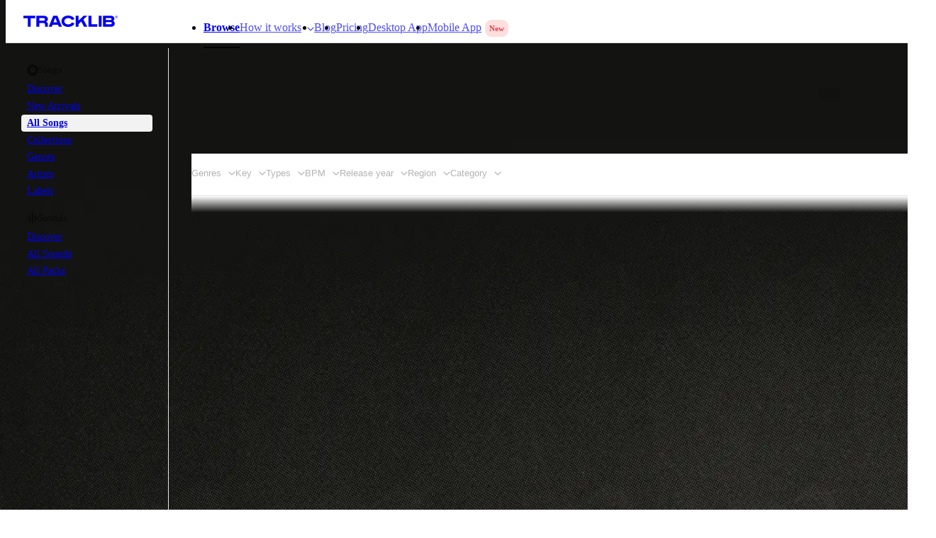

--- FILE ---
content_type: text/html; charset=utf-8
request_url: https://www.tracklib.com/music/tracks?bpm_over=137&bpm_under=137
body_size: 27353
content:
<!DOCTYPE html><html lang="en"><head><meta charSet="utf-8" data-next-head=""/><meta name="viewport" content="width=device-width" data-next-head=""/><link rel="canonical" href="https://www.tracklib.com/music/tracks" data-next-head=""/><meta name="robots" content="" data-next-head=""/><title data-next-head="">TRACKLIB | Songs | Browse All Records, Tracks and Stems to Sample</title><meta property="og:site_name" content="Tracklib.com" data-next-head=""/><meta name="description" content="Filter our complete catalog of Songs by genre, release year, BPM, stem, region and more. " data-next-head=""/><meta name="twitter:title" content="TRACKLIB | Songs | Browse All Records, Tracks and Stems to Sample" data-next-head=""/><meta name="twitter:site" content="@tracklib" data-next-head=""/><meta name="twitter:card" content="summary_large_image" data-next-head=""/><meta name="twitter:description" content="Filter our complete catalog of Songs by genre, release year, BPM, stem, region and more. " data-next-head=""/><meta name="twitter:image" content="https://a.storyblok.com/f/137777/1440x810/b0277e2f1f/sharing-image.png" data-next-head=""/><meta property="og:title" content="TRACKLIB | Songs | Browse All Records, Tracks and Stems to Sample" data-next-head=""/><meta property="og:description" content="Filter our complete catalog of Songs by genre, release year, BPM, stem, region and more. " data-next-head=""/><meta property="og:image" content="https://a.storyblok.com/f/137777/1440x810/b0277e2f1f/sharing-image.png" data-next-head=""/><link rel="icon" type="image/x-icon" href="/favicon.ico" data-next-head=""/><meta http-equiv="Content-Security-Policy" content="default-src &#x27;self&#x27;; child-src *.adyen.com; connect-src &#x27;self&#x27; https://gtm.tracklib.com https://api.tracklib.com https://applepay.cdn-apple.com/ *.sentry.io graph.facebook.com *.facebook.com https://vitals.vercel-insights.com/v1/vitals s3-eu-west-1.amazonaws.com/tlb.mp.static/s/ https://frontend-8aa9zcxw2.preview.tracklib.com *.adyen.com *.storyblok.com *.paypal.com stats.g.doubleclick.net d3nif59mryldix.cloudfront.net downloads.test.tracklib.com wss://downloads.test.tracklib.com downloads.tracklib.com wss://downloads.tracklib.com d16rld81n68o3g.cloudfront.net d1q68655ah1zmx.cloudfront.net *.cookiebot.com *.google-analytics.com *.googletagmanager.com analytics.tiktok.com analytics.pangle-ads.com *.pangleglobal.com analytics-ipv6.tiktokw.us static.ads-twitter.com analytics.twitter.com t.co bat.bing.com *.clarity.ms *.facebook.com *.customer.io api-js.mixpanel.com accounts.google.com *.googleapis.com *.gist.build *.analytics.google.com *.g.doubleclick.net *.google.com *.google.se *.firstpromoter.com *.t-lib.com dzjiezq5aqmg2.cloudfront.net da9ovlny9o3pu.cloudfront.net dzjiezq5aqmg2.cloudfront.net https://vercel.live wss://ws-us3.pusher.com; font-src &#x27;self&#x27; data: dk4zsyqx3njrp.cloudfront.net https://applepay.cdn-apple.com/ https://applepay.cdn-apple.com/; frame-src &#x27;self&#x27; https://api.tracklib.com www.youtube.com *.instagram.com open.spotify.com *.adyen.com *.paypal.com https://applepay.cdn-apple.com/ *.facebook.com *.cookiebot.com a.storyblok.com plugins.storyblok.com *.google.com bid.g.doubleclick.net td.doubleclick.net googletagmanager.com blob: data *.gist.build https://www.paypalobjects.com https://vercel.live https://gtm.tracklib.com https://applepay.cdn-apple.com/; img-src &#x27;self&#x27; https://gtm.tracklib.com *.bing.com google.com *.google.com *.google.se *.google.co.uk googleads.g.doubleclick.net *.analytics.google.com *.g.doubleclick.net *.tracklib.com/static/images/ tlb-test-private.s3.amazonaws.com https://www.paypalobjects.com browser-update.org *.adyen.com d2umolmz9zcmr8.cloudfront.net https://applepay.cdn-apple.com/ *.paypal.com s3.eu-west-1.amazonaws.com/tlb.web.mediafiles/ *.storyblok.com *.cookiebot.com *.google-analytics.com *.googletagmanager.com analytics.tiktok.com analytics.pangle-ads.com *.pangleglobal.com analytics-ipv6.tiktokw.us static.ads-twitter.com analytics.twitter.com t.co bat.bing.com *.clarity.ms *.facebook.com *.customer.io api-js.mixpanel.com data: blob:; media-src &#x27;self&#x27; data: d3nif59mryldix.cloudfront.net d1n23ssx177y99.cloudfront.net d1crpx7nwhenps.cloudfront.net dzjiezq5aqmg2.cloudfront.net da9ovlny9o3pu.cloudfront.net tracks-preview.t-lib.com sounds-preview.t-lib.com s3-eu-west-1.amazonaws.com/tlb.mp.static/s/ s3.eu-west-1.amazonaws.com/tlb.web.mediafiles/ *.storyblok.com *.cdninstagram.com d16rld81n68o3g.cloudfront.net d1q68655ah1zmx.cloudfront.net; script-src-elem &#x27;self&#x27; *.paypal.com *.instagram.com *.storyblok.com connect.facebook.net *.cookiebot.com https://www.paypalobjects.com browser-update.org *.google-analytics.com *.googletagmanager.com analytics.tiktok.com analytics.pangle-ads.com *.pangleglobal.com analytics-ipv6.tiktokw.us static.ads-twitter.com analytics.twitter.com t.co bat.bing.com *.clarity.ms *.facebook.com *.customer.io api-js.mixpanel.com *.google.com *.googleadservices.com googletagmanager.com googleads.g.doubleclick.net *.gstatic.com va.vercel-scripts.com https://vercel.live *.customer.io *.gist.build cdn.firstpromoter.com https://appleid.cdn-apple.com https://applepay.cdn-apple.com/ &#x27;unsafe-inline&#x27;; script-src &#x27;self&#x27; *.paypal.com *.instagram.com *.storyblok.com connect.facebook.net *.cookiebot.com https://www.paypalobjects.com browser-update.org *.google-analytics.com *.googletagmanager.com analytics.tiktok.com analytics.pangle-ads.com *.pangleglobal.com analytics-ipv6.tiktokw.us static.ads-twitter.com analytics.twitter.com t.co bat.bing.com *.clarity.ms *.facebook.com *.customer.io api-js.mixpanel.com *.google.com *.googleadservices.com googletagmanager.com googleads.g.doubleclick.net *.gstatic.com va.vercel-scripts.com https://vercel.live *.customer.io *.gist.build cdn.firstpromoter.com https://appleid.cdn-apple.com https://applepay.cdn-apple.com/; style-src &#x27;self&#x27; &#x27;unsafe-inline&#x27; data: d16rld81n68o3g.cloudfront.net dk4zsyqx3njrp.cloudfront.net fonts.googleapis.com accounts.google.com *.gist.build https://applepay.cdn-apple.com/; worker-src &#x27;self&#x27; s3-eu-west-1.amazonaws.com/tlb.mp.static/s/ blob:;"/><meta property="fb:app_id" content="404479463282688"/><link rel="preconnect" href="https://i.tracklib.com" crossorigin="anonymous"/><link rel="preconnect" href="https://analytics.tiktok.com" crossorigin="anonymous"/><link rel="preconnect" href="https://connect.facebook.net" crossorigin="anonymous"/><link rel="preconnect" href="https://www.googletagmanager.com" crossorigin="anonymous"/><link rel="preconnect" href="https://static.ads-twitter.com" crossorigin="anonymous"/><link rel="preload" href="/_next/static/chunks/4e70d9ea6fa650b7.css" as="style"/><link rel="preload" href="/_next/static/chunks/4240bd9ecf72f61a.css" as="style"/><link rel="preload" href="/_next/static/chunks/77a44e4997308a88.css" as="style"/><link rel="preload" href="/_next/static/chunks/0e1f5cd3faa7116a.css" as="style"/><link rel="preload" href="/_next/static/chunks/641f391e3af30774.css" as="style"/><link rel="preload" href="/_next/static/chunks/1dfad42bae0e6b89.css" as="style"/><meta itemProp="name" content="TRACKLIB | Songs | Browse All Records, Tracks and Stems to Sample" data-next-head=""/><meta itemProp="description" content="Filter our complete catalog of Songs by genre, release year, BPM, stem, region and more. " data-next-head=""/><meta itemProp="image" content="https://a.storyblok.com/f/137777/1440x810/b0277e2f1f/sharing-image.png" data-next-head=""/><script id="cookiebot-cypress-ignore">
            if (window.Cypress) {
              window.addEventListener("CookiebotOnDialogInit", function(){
                Cookiebot.submitCustomConsent(!1, !1, !1);
              })
            }
          </script><script id="cio-tracker" data-nscript="beforeInteractive">
            var _cio = _cio || [];
              ;(function () {
                var a, b, c
                a = function (f) {
                  return function () {
                    _cio.push([f].concat(Array.prototype.slice.call(arguments, 0)))
                  }
                }
                b = ['load', 'identify', 'sidentify', 'track', 'page', 'on', 'off']
                for (c = 0; c < b.length; c++) {
                  _cio[b[c]] = a(b[c])
                }
                var t = document.createElement('script'),
                  s = document.getElementsByTagName('script')[0]
                t.defer = true
                t.id = 'cio-tracker'
                t.setAttribute('data-site-id', '5dc13cd8c87922c3a501')
                t.setAttribute('data-use-array-params', 'true')
                t.setAttribute('data-use-in-app', 'true')
                t.src = 'https://assets.customer.io/assets/track-eu.js'
                s.parentNode.insertBefore(t, s)
             })()

          </script><script id="fprmain" data-nscript="beforeInteractive">
            (function(w){
              w.fpr=w.fpr||function(){
                w.fpr.q = w.fpr.q||[];
                w.fpr.q[arguments[0]=='set'?'unshift':'push'](arguments);
              };
            })
            (window);
            fpr("init", {cid:"5fsmzhbz"});
            fpr("click");
          </script><link rel="stylesheet" href="/_next/static/chunks/4e70d9ea6fa650b7.css" data-n-g=""/><link rel="stylesheet" href="/_next/static/chunks/4240bd9ecf72f61a.css" data-n-g=""/><link rel="stylesheet" href="/_next/static/chunks/77a44e4997308a88.css" data-n-g=""/><link rel="stylesheet" href="/_next/static/chunks/0e1f5cd3faa7116a.css" data-n-g=""/><link rel="stylesheet" href="/_next/static/chunks/641f391e3af30774.css" data-n-p=""/><link rel="stylesheet" href="/_next/static/chunks/1dfad42bae0e6b89.css" data-n-p=""/><noscript data-n-css=""></noscript><script defer="" noModule="" src="/_next/static/chunks/a6dad97d9634a72d.js"></script><script id="cookiebot" src="https://consent.cookiebot.com/uc.js" data-cbid="a533bc84-4027-4f17-b943-f6106522b46a" data-blockingmode="auto" type="text/javascript" data-widget-enabled="false" defer="" data-nscript="beforeInteractive"></script><script defer="" src="/_next/static/chunks/ce4522c4734125e9.js"></script><script defer="" src="/_next/static/chunks/754d01409c4b4357.js"></script><script defer="" src="/_next/static/chunks/499c9bda39c792ef.js"></script><script defer="" src="/_next/static/chunks/112cd659d8e0b3ab.js"></script><script defer="" src="/_next/static/chunks/fb9aa46f25cb14a9.js"></script><script defer="" src="/_next/static/chunks/08c6aaaf88c71458.js"></script><script defer="" src="/_next/static/chunks/23c1b83bd2d90ce4.js"></script><script defer="" src="/_next/static/chunks/7b03ae316546cb66.js"></script><script defer="" src="/_next/static/chunks/f805b8f1514b9532.js"></script><script src="/_next/static/chunks/9e2676b1258010f9.js" defer=""></script><script src="/_next/static/chunks/0714cc49bfc58a0e.js" defer=""></script><script src="/_next/static/chunks/b0860c2546520590.js" defer=""></script><script src="/_next/static/chunks/88b76f2f39622473.js" defer=""></script><script src="/_next/static/chunks/24412b362703e82c.js" defer=""></script><script src="/_next/static/chunks/26964444c9802274.js" defer=""></script><script src="/_next/static/chunks/abfc3b12263ab9bd.js" defer=""></script><script src="/_next/static/chunks/85cb171a11d78fd3.js" defer=""></script><script src="/_next/static/chunks/turbopack-b6651149aba1e7b2.js" defer=""></script><script src="/_next/static/chunks/23fee88be531c32e.js" defer=""></script><script src="/_next/static/chunks/674480995df2b5c8.js" defer=""></script><script src="/_next/static/chunks/ab986bd0be033b19.js" defer=""></script><script src="/_next/static/chunks/d22fac88029267a9.js" defer=""></script><script src="/_next/static/chunks/bc3fdbd97af6340a.js" defer=""></script><script src="/_next/static/chunks/eb8d34ecc5f07e9c.js" defer=""></script><script src="/_next/static/chunks/7ca57af50b7fd350.js" defer=""></script><script src="/_next/static/chunks/87bfb4a2b614d5c5.js" defer=""></script><script src="/_next/static/chunks/f459578a65dfe59a.js" defer=""></script><script src="/_next/static/chunks/e62f9654a79b5ee7.js" defer=""></script><script src="/_next/static/chunks/c4238ffd52cbc69e.js" defer=""></script><script src="/_next/static/chunks/19da8d88c78cd251.js" defer=""></script><script src="/_next/static/chunks/230f47d54919ee2e.js" defer=""></script><script src="/_next/static/chunks/8a3fcf64b3d86d79.js" defer=""></script><script src="/_next/static/chunks/876af45f18ec9a36.js" defer=""></script><script src="/_next/static/chunks/1c446ccdba395c97.js" defer=""></script><script src="/_next/static/chunks/5e48f2738a962f69.js" defer=""></script><script src="/_next/static/chunks/1a20fb8777fedb65.js" defer=""></script><script src="/_next/static/chunks/14d8505fa24baf91.js" defer=""></script><script src="/_next/static/chunks/cbf3a3e666d3fdd6.js" defer=""></script><script src="/_next/static/chunks/2ad51c3f37baea27.js" defer=""></script><script src="/_next/static/chunks/9abd09412bbf3a8d.js" defer=""></script><script src="/_next/static/chunks/0d4e8f730596dc6d.js" defer=""></script><script src="/_next/static/chunks/c7cf3a6d0849749a.js" defer=""></script><script src="/_next/static/chunks/5e19d5a85e3e6e28.js" defer=""></script><script src="/_next/static/chunks/ee60ffeb751661aa.js" defer=""></script><script src="/_next/static/chunks/0d6afb46a4d69f91.js" defer=""></script><script src="/_next/static/chunks/9e9521c9ef4076be.js" defer=""></script><script src="/_next/static/chunks/6306f34bd85c6c25.js" defer=""></script><script src="/_next/static/chunks/286ceaacaafd3cc0.js" defer=""></script><script src="/_next/static/chunks/e28cdad35ea68639.js" defer=""></script><script src="/_next/static/chunks/a3c7d9bf2980f1f2.js" defer=""></script><script src="/_next/static/chunks/891f7c29f899c9d3.js" defer=""></script><script src="/_next/static/chunks/76af7377e876e868.js" defer=""></script><script src="/_next/static/chunks/ab860320416ed5a4.js" defer=""></script><script src="/_next/static/chunks/715aaa59c270a140.js" defer=""></script><script src="/_next/static/chunks/8c46e02bc7f98b60.js" defer=""></script><script src="/_next/static/chunks/turbopack-ebde0cd6e45bf34e.js" defer=""></script><script src="/_next/static/0K86QAKJHDnJiZkKWXN2L/_ssgManifest.js" defer=""></script><script src="/_next/static/0K86QAKJHDnJiZkKWXN2L/_buildManifest.js" defer=""></script></head><body data-theme="light"><div id="__next"><div class="MainNavigation-module-scss-module__AvwA-a__stickyPadding"></div><div class="MainNavigation-module-scss-module__AvwA-a__sticky MainNavigation-module-scss-module__AvwA-a__mainNavigationLayout"><div class="MainNavigation-module-scss-module__AvwA-a__mainNavigationWrapper"><div data-theme="" class="Section-module-scss-module__4MmgfG__container MainNavigation-module-scss-module__AvwA-a__mainNavigation MainNavigation-module-scss-module__AvwA-a__mainNavigationBorderBottom Section-module-scss-module__4MmgfG__noMargins" data-cy="section_wrapper" id=""><div class="Section-module-scss-module__4MmgfG__content MainNavigation-module-scss-module__AvwA-a__mainNavigationContent Section-module-scss-module__4MmgfG__wide"><div class="MainNavigation-module-scss-module__AvwA-a__mainNavigationInner MainNavigation-module-scss-module__AvwA-a__onlyMobile"></div><div class="MainNavigation-module-scss-module__AvwA-a__mainNavigationInner MainNavigation-module-scss-module__AvwA-a__onlyDesktop"><div class="DesktopNavigation-module-scss-module__zKA0oq__logoAndLinks"><div class="DesktopNavigation-module-scss-module__zKA0oq__navLogo"><a class="Link-module-scss-module__LodH9G__link" target="_self" href="/"><svg xmlns="http://www.w3.org/2000/svg" width="135" height="16" fill="currentcolor" viewBox="0 0 158 19"><g clip-path="url(#tracklib-main-logo-black-without-symbol_svg__a)"><path fill-rule="evenodd" d="M0 .284v4.165h7.506v14.267h4.81V4.449h7.507V.284zM36.148 6.442c0-2.191-2.302-2.191-3.157-2.191h-6.344v4.302h6.469c2.196 0 3.032-.804 3.032-2.11m.038 12.274s-.038-2.68-.038-4.052c0-1.287-.769-2.144-3.157-2.144h-6.344v6.196H21.78V.284h11.284c5.93 0 7.948 2.755 7.948 5.68 0 1.799-.769 3.512-3.008 4.331v.265c2.518.592 3.008 1.894 3.008 3.602v4.568zM56.505 11.412l-2.643-6.934h-.793l-2.658 6.934zm1.514 3.957h-9.131l-1.312 3.347h-5.2L49.98.284h7.011l7.583 18.432h-5.252zM63.833 9.5c0-5.841 4.806-9.5 11.308-9.5 4.94 0 8.958 2.253 10.476 5.912l-4.526 1.529c-.909-2.007-3.182-3.205-5.95-3.205-3.676 0-6.468 1.922-6.468 5.264s2.792 5.264 6.468 5.264c2.768 0 5.041-1.203 5.95-3.21l4.526 1.534C84.1 16.747 80.081 19 75.141 19c-6.521 0-11.308-3.664-11.308-9.5M96.91 9.964l-4.473 4.27v4.482h-4.864V.284h4.864v8.132l8.515-8.132h6.142l-6.608 6.281 6.646 12.151h-5.67zM109.093.284h4.863v14.252h9.866v4.18h-14.729z" clip-rule="evenodd"></path><path d="M131.035.284h-4.815v18.432h4.815z"></path><path fill-rule="evenodd" d="M148.072 12.733c0-1.723-1.755-1.723-2.884-1.723h-7.064v3.664h7.117c.961 0 2.816 0 2.816-1.927zm-3.009-8.506h-6.925v3.275h7.165c.712 0 2.312 0 2.312-1.651s-1.576-1.624-2.537-1.624zm7.987 9.027c0 3.124-1.744 5.49-6.886 5.49h-12.711V.284h12.711c4.118 0 6.151 1.723 6.151 4.946a4.34 4.34 0 0 1-.521 2.2 4.4 4.4 0 0 1-1.56 1.653c1.692.668 2.816 1.837 2.816 4.142" clip-rule="evenodd"></path><path d="M153.882 2.239a2 2 0 0 1 .311-1.147c.218-.343.535-.614.91-.779a2.09 2.09 0 0 1 2.271.394c.295.28.499.642.584 1.038.086.396.05.808-.104 1.183a2.04 2.04 0 0 1-.758.923 2.1 2.1 0 0 1-1.153.348 2.05 2.05 0 0 1-1.443-.559 1.99 1.99 0 0 1-.618-1.401m3.705 0a1.6 1.6 0 0 0-.24-.922 1.64 1.64 0 0 0-.724-.631 1.67 1.67 0 0 0-1.822.304 1.604 1.604 0 0 0-.39 1.78c.123.3.335.558.608.74.273.18.595.277.924.277.426.009.839-.15 1.147-.44s.487-.688.497-1.108m-2.331 1.074v-2.13a.04.04 0 0 1 .003-.02.046.046 0 0 1 .029-.029.1.1 0 0 1 .021-.003h.678a.71.71 0 0 1 .722.382q.064.13.07.276a.621.621 0 0 1-.427.577l.581.924c.024.038 0 .061-.038.061h-.375a.1.1 0 0 1-.039-.01.1.1 0 0 1-.028-.028l-.524-.904h-.226v.904l-.004.021a.1.1 0 0 1-.013.018.054.054 0 0 1-.041.013h-.322a.1.1 0 0 1-.025.004.04.04 0 0 1-.024-.01.1.1 0 0 1-.016-.02.05.05 0 0 1-.002-.026m.774-1.235c.202 0 .317-.118.317-.27 0-.151-.135-.284-.356-.284h-.288v.554z"></path></g><defs><clipPath id="tracklib-main-logo-black-without-symbol_svg__a"><path fill="#fff" d="M0 0h158v19H0z"></path></clipPath></defs></svg></a></div><nav aria-label="Main" data-orientation="horizontal" dir="ltr"><div style="position:relative"><ul data-orientation="horizontal" class="DesktopNavigationItems-module-scss-module__M-vdia__navMenuItems" dir="ltr"><li><div class="DesktopNavigationItems-module-scss-module__M-vdia__newItems"><a class="Link-module-scss-module__LodH9G__link typography-module-scss-module__YokOCa__button3 DesktopNavigationItems-module-scss-module__M-vdia__navLink DesktopNavigationItems-module-scss-module__M-vdia__navLinkActive" target="_self" href="/music">Browse</a></div></li><li><button id="radix-_R_57spj6_-trigger-radix-_R_1d7spj6_" data-state="closed" aria-expanded="false" aria-controls="radix-_R_57spj6_-content-radix-_R_1d7spj6_" class="DesktopNavigationItems-module-scss-module__M-vdia__subNavParent" data-radix-collection-item=""><a class="Link-module-scss-module__LodH9G__link typography-module-scss-module__YokOCa__button3 DesktopNavigationItems-module-scss-module__M-vdia__navLink" target="_self" href="/how-it-works">How it works<svg xmlns="http://www.w3.org/2000/svg" width="10" height="6" fill="none" viewBox="0 0 10 6" class="DesktopNavigationItems-module-scss-module__M-vdia__navButtonChevron"><path stroke="currentcolor" stroke-linecap="round" stroke-linejoin="round" stroke-width="1.2" d="m1 1 4 4 4-4"></path></svg></a></button></li><li><div class="DesktopNavigationItems-module-scss-module__M-vdia__newItems"><a class="Link-module-scss-module__LodH9G__link typography-module-scss-module__YokOCa__button3 DesktopNavigationItems-module-scss-module__M-vdia__navLink" target="_self" href="/blog">Blog</a></div></li><li><div class="DesktopNavigationItems-module-scss-module__M-vdia__newItems"><a class="Link-module-scss-module__LodH9G__link typography-module-scss-module__YokOCa__button3 DesktopNavigationItems-module-scss-module__M-vdia__navLink" target="_self" href="/pricing">Pricing</a></div></li><li><div class="DesktopNavigationItems-module-scss-module__M-vdia__newItems"><a class="Link-module-scss-module__LodH9G__link typography-module-scss-module__YokOCa__button3 DesktopNavigationItems-module-scss-module__M-vdia__navLink" target="_self" href="/desktop-app">Desktop App</a></div></li><li><div class="DesktopNavigationItems-module-scss-module__M-vdia__newItems"><a class="Link-module-scss-module__LodH9G__link typography-module-scss-module__YokOCa__button3 DesktopNavigationItems-module-scss-module__M-vdia__navLink" target="_self" href="https://www.tracklib.com/tracklib-mobile-beatmaking-samples-app?utm_source=web-navigation">Mobile App</a><span class="SideMenuTag-module-scss-module__QTQqMG__sideMenuTag">New</span></div></li></ul></div></nav></div><div class="DesktopNavigation-module-scss-module__zKA0oq__loadingSkeleton loading"></div></div></div></div></div></div><div class="Section-module-scss-module__4MmgfG__container Section-module-scss-module__4MmgfG__noMargins" data-cy="section_wrapper" id=""><div class="Section-module-scss-module__4MmgfG__content SidebarLayout-module-scss-module__4nj0cq__sidebarLayout Section-module-scss-module__4MmgfG__wide"><div class="SidebarLayout-module-scss-module__4nj0cq__sidebar SidebarLayout-module-scss-module__4nj0cq__stickySidebar SidebarLayout-module-scss-module__4nj0cq__sidebarSmall"><div class="Page-module-scss-module__nbMWPa__sideMenuWrapper" style="height:calc(100vh - var(--calculated-page-navigation-height) - 0px)"><aside class="SideMenu-module-scss-module__WAswkG__sideMenu" data-cy="side_menu"><div class="SideMenuGroup-module-scss-module__SW6TfW__itemGroup"><span class="typography-module-scss-module__YokOCa__subtitle5 SideMenuGroup-module-scss-module__SW6TfW__header"><svg xmlns="http://www.w3.org/2000/svg" width="16" height="16" fill="none" viewBox="0 0 16 16"><path fill="currentColor" d="M8 12q1.667 0 2.833-1.167Q12 9.667 12 8t-1.167-2.833T8 4 5.167 5.167Q4 6.333 4 8t1.167 2.833Q6.333 12 8 12m0-3a.97.97 0 0 1-.712-.287A.97.97 0 0 1 7 8q0-.424.288-.712A.97.97 0 0 1 8 7q.424 0 .713.288Q9 7.575 9 8q0 .424-.287.713A.97.97 0 0 1 8 9m.006 7a7.8 7.8 0 0 1-3.11-.625 8.1 8.1 0 0 1-2.552-1.719 8.1 8.1 0 0 1-1.719-2.55A7.8 7.8 0 0 1 0 7.99q0-1.657.625-3.106a8.066 8.066 0 0 1 4.27-4.26A7.8 7.8 0 0 1 8.01 0a7.75 7.75 0 0 1 3.105.625q1.447.626 2.541 1.719a8.1 8.1 0 0 1 1.72 2.546Q16 6.343 16 7.994a7.8 7.8 0 0 1-.625 3.11 8.1 8.1 0 0 1-1.719 2.552 8.1 8.1 0 0 1-2.546 1.72A7.8 7.8 0 0 1 8.006 16"></path></svg>Songs</span><div class="SideMenuGroup-module-scss-module__SW6TfW__items"><a class="Link-module-scss-module__LodH9G__link" target="_self" href="/music"><span class="SideMenuGroup-module-scss-module__SW6TfW__link"><div class="SideMenuGroup-module-scss-module__SW6TfW__label"><span>Discover</span><span></span></div></span></a><a class="Link-module-scss-module__LodH9G__link" target="_self" href="/music/new-arrivals"><span class="SideMenuGroup-module-scss-module__SW6TfW__link"><div class="SideMenuGroup-module-scss-module__SW6TfW__label"><span>New Arrivals</span><span></span></div></span></a><a class="Link-module-scss-module__LodH9G__link" target="_self" href="/music/tracks"><span class="SideMenuGroup-module-scss-module__SW6TfW__link SideMenuGroup-module-scss-module__SW6TfW__active"><div class="SideMenuGroup-module-scss-module__SW6TfW__label"><span>All Songs</span><span></span></div></span></a><a class="Link-module-scss-module__LodH9G__link" target="_self" href="/music/collections"><span class="SideMenuGroup-module-scss-module__SW6TfW__link"><div class="SideMenuGroup-module-scss-module__SW6TfW__label"><span>Collections</span><span></span></div></span></a><a class="Link-module-scss-module__LodH9G__link" target="_self" href="/music/genres"><span class="SideMenuGroup-module-scss-module__SW6TfW__link"><div class="SideMenuGroup-module-scss-module__SW6TfW__label"><span>Genres</span><span></span></div></span></a><a class="Link-module-scss-module__LodH9G__link" target="_self" href="/music/artists"><span class="SideMenuGroup-module-scss-module__SW6TfW__link"><div class="SideMenuGroup-module-scss-module__SW6TfW__label"><span>Artists</span><span></span></div></span></a><a class="Link-module-scss-module__LodH9G__link" target="_self" href="/music/labels"><span class="SideMenuGroup-module-scss-module__SW6TfW__link"><div class="SideMenuGroup-module-scss-module__SW6TfW__label"><span>Labels</span><span></span></div></span></a></div></div><div class="SideMenu-module-scss-module__WAswkG__spacer"></div><div class="SideMenuGroup-module-scss-module__SW6TfW__itemGroup"><span class="typography-module-scss-module__YokOCa__subtitle5 SideMenuGroup-module-scss-module__SW6TfW__header"><svg xmlns="http://www.w3.org/2000/svg" width="16" height="16" fill="none" viewBox="0 0 16 16"><rect width="1.778" height="16" x="7.111" fill="currentColor" rx="0.889"></rect><rect width="1.778" height="10.286" x="3.556" y="3.428" fill="currentColor" rx="0.889"></rect><rect width="1.778" height="3.429" y="6.857" fill="currentColor" rx="0.889"></rect><rect width="1.778" height="3.429" x="14.222" y="6.857" fill="currentColor" rx="0.889"></rect><rect width="1.778" height="10.286" x="10.667" y="3.428" fill="currentColor" rx="0.889"></rect></svg>Sounds</span><div class="SideMenuGroup-module-scss-module__SW6TfW__items"><a class="Link-module-scss-module__LodH9G__link" target="_self" href="/sounds"><span class="SideMenuGroup-module-scss-module__SW6TfW__link"><div class="SideMenuGroup-module-scss-module__SW6TfW__label"><span>Discover</span><span></span></div></span></a><a class="Link-module-scss-module__LodH9G__link" target="_self" href="/sounds/all"><span class="SideMenuGroup-module-scss-module__SW6TfW__link"><div class="SideMenuGroup-module-scss-module__SW6TfW__label"><span>All Sounds</span><span></span></div></span></a><a class="Link-module-scss-module__LodH9G__link" target="_self" href="/sounds/sample-packs"><span class="SideMenuGroup-module-scss-module__SW6TfW__link"><div class="SideMenuGroup-module-scss-module__SW6TfW__label"><span>All Packs</span><span></span></div></span></a></div></div></aside></div></div><div class="SidebarLayout-module-scss-module__4nj0cq__mainContent SidebarLayout-module-scss-module__4nj0cq__mainContentSmall"><div class="SpacerBlock-module-scss-module__v_bmsq__spacerBlock SpacerBlock-module-scss-module__v_bmsq__sm" style="--spacer-height-small-screen:60px"></div><div class="GridBlock-module-scss-module__3Q8i-W__gridContainer" style="--column-template:max-content;--column-template-mobile:1fr;--column-count:2;--column-count-mobile:1"><div class="GridBlock-module-scss-module__3Q8i-W__gridRow"><div class="Section-module-scss-module__4MmgfG__container Section-module-scss-module__4MmgfG__noMargins Section-module-scss-module__4MmgfG__noPaddings" data-cy="section_wrapper" id=""><div class="Section-module-scss-module__4MmgfG__content"><div class="GridBlock-module-scss-module__3Q8i-W__gridRowItems" style="gap:10px;background-color:transparent"><div class="GridBlock-module-scss-module__3Q8i-W__gridItem"><div class="OldHeadingBlock-module-scss-module__5ycSBa__layout"><div class="OldHeadingBlock-module-scss-module__5ycSBa__headingBlock"><span class="OldHeadingBlock-module-scss-module__5ycSBa__heading"><h3 class="OldHeadingBlock-module-scss-module__5ycSBa__medium">All Songs</h3><a class="Link-module-scss-module__LodH9G__link" target="_self" href="/music/tracks?modal=license-category-info"><div class="TrackLicenseCategory-module-scss-module__Ho--fq__trackLicenseCategory" data-state="closed"><div class="NudgeIcon-module-scss-module__DnCQUG__nudgeIconLarge NudgeIcon-module-scss-module__DnCQUG__sm NudgeIcon-module-scss-module__DnCQUG__grey" style="--color-custom:grey"><div class="NudgeIcon-module-scss-module__DnCQUG__labelContent NudgeIcon-module-scss-module__DnCQUG__gap"><div class="NudgeIcon-module-scss-module__DnCQUG__marker NudgeIcon-module-scss-module__DnCQUG__blue" style="--color-custom:blue"></div>Category A-C</div></div></div></a></span></div></div></div><div class="GridBlock-module-scss-module__3Q8i-W__gridItem"><div class="SpacerBlock-module-scss-module__v_bmsq__spacerBlock SpacerBlock-module-scss-module__v_bmsq__xs" style="--spacer-height:14px;--spacer-height-small-screen:0px"></div></div></div></div></div></div></div><div class="SpacerBlock-module-scss-module__v_bmsq__spacerBlock SpacerBlock-module-scss-module__v_bmsq__sm"></div><div><div><span></span><div class="DesktopFilterLayout-module-scss-module__QdtAEW__desktopFilterLayout"><div class="DesktopFilterLayout-module-scss-module__QdtAEW__desktopFilterSection"><div class="DesktopTrackFilters-module-scss-module__bEE3FG__filters" data-cy="dropdown_filters"><div class="MultiSelectDropdown2-module-scss-module__X7RYHq__triggerWrapper"><div class="MultiSelectDropdown2-module-scss-module__X7RYHq__disabled"><button type="button" id="radix-_R_kb51j6_" aria-haspopup="menu" aria-expanded="false" data-state="closed" class="MultiSelectDropdown2-module-scss-module__X7RYHq__trigger"><span class="typography-module-scss-module__YokOCa__button3">Genres</span><svg xmlns="http://www.w3.org/2000/svg" width="10" height="6" fill="none" viewBox="0 0 10 6"><path stroke="currentcolor" stroke-linecap="round" stroke-linejoin="round" stroke-width="1.2" d="m1 1 4 4 4-4"></path></svg></button></div></div><div class="MultiSelectDropdown2-module-scss-module__X7RYHq__triggerWrapper"><div class="MultiSelectDropdown2-module-scss-module__X7RYHq__disabled"><button type="button" id="radix-_R_14b51j6_" aria-haspopup="menu" aria-expanded="false" data-state="closed" class="MultiSelectDropdown2-module-scss-module__X7RYHq__trigger"><span class="typography-module-scss-module__YokOCa__button3"><span class="DesktopTrackFilters-module-scss-module__bEE3FG__responsiveFilterTitleSmall">Key</span><span class="DesktopTrackFilters-module-scss-module__bEE3FG__responsiveFilterTitleLarge">Song keys</span></span><svg xmlns="http://www.w3.org/2000/svg" width="10" height="6" fill="none" viewBox="0 0 10 6"><path stroke="currentcolor" stroke-linecap="round" stroke-linejoin="round" stroke-width="1.2" d="m1 1 4 4 4-4"></path></svg></button></div></div><div class="MultiSelectDropdown2-module-scss-module__X7RYHq__triggerWrapper"><div class="MultiSelectDropdown2-module-scss-module__X7RYHq__disabled"><button type="button" id="radix-_R_1kb51j6_" aria-haspopup="menu" aria-expanded="false" data-state="closed" class="MultiSelectDropdown2-module-scss-module__X7RYHq__trigger"><span class="typography-module-scss-module__YokOCa__button3"><span class="DesktopTrackFilters-module-scss-module__bEE3FG__responsiveFilterTitleSmall">Types</span><span class="DesktopTrackFilters-module-scss-module__bEE3FG__responsiveFilterTitleLarge">Track types</span></span><svg xmlns="http://www.w3.org/2000/svg" width="10" height="6" fill="none" viewBox="0 0 10 6"><path stroke="currentcolor" stroke-linecap="round" stroke-linejoin="round" stroke-width="1.2" d="m1 1 4 4 4-4"></path></svg></button></div></div><div class="FilterRangeDropdown-module-scss-module__bvgGqq__triggerWrapper"><div class="FilterRangeDropdown-module-scss-module__bvgGqq__disabled"><button type="button" aria-haspopup="dialog" aria-expanded="false" aria-controls="radix-_R_24b51j6_" data-state="closed" class="FilterRangeDropdown-module-scss-module__bvgGqq__trigger"><span class="typography-module-scss-module__YokOCa__button3">BPM</span><svg xmlns="http://www.w3.org/2000/svg" width="10" height="6" fill="none" viewBox="0 0 10 6"><path stroke="currentcolor" stroke-linecap="round" stroke-linejoin="round" stroke-width="1.2" d="m1 1 4 4 4-4"></path></svg></button></div></div><div class="FilterRangeDropdown-module-scss-module__bvgGqq__triggerWrapper"><div class="FilterRangeDropdown-module-scss-module__bvgGqq__disabled"><button type="button" aria-haspopup="dialog" aria-expanded="false" aria-controls="radix-_R_2kb51j6_" data-state="closed" class="FilterRangeDropdown-module-scss-module__bvgGqq__trigger"><span class="typography-module-scss-module__YokOCa__button3">Release year</span><svg xmlns="http://www.w3.org/2000/svg" width="10" height="6" fill="none" viewBox="0 0 10 6"><path stroke="currentcolor" stroke-linecap="round" stroke-linejoin="round" stroke-width="1.2" d="m1 1 4 4 4-4"></path></svg></button></div></div><div class="MultiSelectDropdown2-module-scss-module__X7RYHq__triggerWrapper"><div class="MultiSelectDropdown2-module-scss-module__X7RYHq__disabled"><button type="button" id="radix-_R_34b51j6_" aria-haspopup="menu" aria-expanded="false" data-state="closed" class="MultiSelectDropdown2-module-scss-module__X7RYHq__trigger"><span class="typography-module-scss-module__YokOCa__button3">Region</span><svg xmlns="http://www.w3.org/2000/svg" width="10" height="6" fill="none" viewBox="0 0 10 6"><path stroke="currentcolor" stroke-linecap="round" stroke-linejoin="round" stroke-width="1.2" d="m1 1 4 4 4-4"></path></svg></button></div></div><div class="MultiSelectDropdown2-module-scss-module__X7RYHq__triggerWrapper"><div class="MultiSelectDropdown2-module-scss-module__X7RYHq__disabled"><button type="button" id="radix-_R_3kb51j6_" aria-haspopup="menu" aria-expanded="false" data-state="closed" class="MultiSelectDropdown2-module-scss-module__X7RYHq__trigger"><span class="typography-module-scss-module__YokOCa__button3"><span class="DesktopTrackFilters-module-scss-module__bEE3FG__responsiveFilterTitleSmall">Category</span><span class="DesktopTrackFilters-module-scss-module__bEE3FG__responsiveFilterTitleLarge">License category</span></span><svg xmlns="http://www.w3.org/2000/svg" width="10" height="6" fill="none" viewBox="0 0 10 6"><path stroke="currentcolor" stroke-linecap="round" stroke-linejoin="round" stroke-width="1.2" d="m1 1 4 4 4-4"></path></svg></button></div></div></div></div></div><div class="MobileFilterLayout-module-scss-module__TSKduq__mobileFilterLayout"><div class="FilterToggleButton-module-scss-module__F36Vpa__buttonContainer"><button class="FilterToggleButton-module-scss-module__F36Vpa__openFiltersButton" type="button" data-cy="toggle_filter"><p class="typography-module-scss-module__YokOCa__subtitle5">Filter Songs</p><i class="FilterToggleButton-module-scss-module__F36Vpa__filterButtonIcon"><div class="TrackFilterClearButton-module-scss-module__-UMAWa__buttonClear">-1<svg xmlns="http://www.w3.org/2000/svg" width="12" height="12" fill="none" viewBox="0 0 12 12"><path fill="currentColor" d="M2.4 10.975 1 9.575l3.6-3.6L1 2.4 2.4 1 6 4.6 9.575 1l1.4 1.4-3.6 3.575 3.6 3.6-1.4 1.4L6 7.375z"></path></svg></div></i></button></div></div><div class="TrackListFilters-module-scss-module__WRp6Yq__trackList TrackListFilters-module-scss-module__WRp6Yq__secondTrackList"></div><div style="position:relative;height:0"></div><div class="LoadingTrackTemplate-module-scss-module__U97ffG__loaderWrapper"><div class="LoadingTrackTemplate-module-scss-module__U97ffG__loader" style="height:200px"></div><div class="LoadingTrackTemplate-module-scss-module__U97ffG__loader" style="height:200px"></div><div class="LoadingTrackTemplate-module-scss-module__U97ffG__loader" style="height:200px"></div><div class="LoadingTrackTemplate-module-scss-module__U97ffG__loader" style="height:200px"></div><div class="LoadingTrackTemplate-module-scss-module__U97ffG__loader" style="height:200px"></div><div class="LoadingTrackTemplate-module-scss-module__U97ffG__loader" style="height:200px"></div><div class="LoadingTrackTemplate-module-scss-module__U97ffG__loader" style="height:200px"></div><div class="LoadingTrackTemplate-module-scss-module__U97ffG__loader" style="height:200px"></div><div class="LoadingTrackTemplate-module-scss-module__U97ffG__loader" style="height:200px"></div><div class="LoadingTrackTemplate-module-scss-module__U97ffG__loader" style="height:200px"></div><div class="LoadingTrackTemplate-module-scss-module__U97ffG__loader" style="height:200px"></div><div class="LoadingTrackTemplate-module-scss-module__U97ffG__loader" style="height:200px"></div><div class="LoadingTrackTemplate-module-scss-module__U97ffG__loader" style="height:200px"></div><div class="LoadingTrackTemplate-module-scss-module__U97ffG__loader" style="height:200px"></div><div class="LoadingTrackTemplate-module-scss-module__U97ffG__loader" style="height:200px"></div><div class="LoadingTrackTemplate-module-scss-module__U97ffG__loader" style="height:200px"></div><div class="LoadingTrackTemplate-module-scss-module__U97ffG__loader" style="height:200px"></div><div class="LoadingTrackTemplate-module-scss-module__U97ffG__loader" style="height:200px"></div><div class="LoadingTrackTemplate-module-scss-module__U97ffG__loader" style="height:200px"></div><div class="LoadingTrackTemplate-module-scss-module__U97ffG__loader" style="height:200px"></div></div></div></div></div></div></div><footer class="bg-card relative"><img alt="background" loading="lazy" decoding="async" data-nimg="fill" class="h-auto w-full" style="position:absolute;height:100%;width:100%;left:0;top:0;right:0;bottom:0;color:transparent" sizes="100vw" srcSet="/_next/image?url=%2Fstatic%2Fimages%2Fbg-footer.png&amp;w=828&amp;q=75 828w, /_next/image?url=%2Fstatic%2Fimages%2Fbg-footer.png&amp;w=1170&amp;q=75 1170w, /_next/image?url=%2Fstatic%2Fimages%2Fbg-footer.png&amp;w=1242&amp;q=75 1242w, /_next/image?url=%2Fstatic%2Fimages%2Fbg-footer.png&amp;w=1366&amp;q=75 1366w, /_next/image?url=%2Fstatic%2Fimages%2Fbg-footer.png&amp;w=1440&amp;q=75 1440w, /_next/image?url=%2Fstatic%2Fimages%2Fbg-footer.png&amp;w=1536&amp;q=75 1536w, /_next/image?url=%2Fstatic%2Fimages%2Fbg-footer.png&amp;w=1920&amp;q=75 1920w, /_next/image?url=%2Fstatic%2Fimages%2Fbg-footer.png&amp;w=2560&amp;q=75 2560w" src="/_next/image?url=%2Fstatic%2Fimages%2Fbg-footer.png&amp;w=2560&amp;q=75"/><nav class="border-t-border px-page-padding relative border-t pt-14 pb-10"><div class="grid grid-cols-2 gap-14 md:grid-cols-4 lg:grid-cols-[repeat(var(--num-cols),1fr)] lg:gap-4" style="--num-cols:7"><div class="flex-1"><h2 class="text-body-sm text-foreground mb-6 font-bold">Songs</h2><ul class="flex flex-col gap-4"><li><a class="text-body-sm text-muted font-bold hover:underline" href="/music">Discover</a></li><li><a class="text-body-sm text-muted font-bold hover:underline" href="/music/tracks">All Songs</a></li><li><a class="text-body-sm text-muted font-bold hover:underline" href="/music/collections">Collections</a></li><li><a class="text-body-sm text-muted font-bold hover:underline" href="/music/genres">Genres</a></li><li><a class="text-body-sm text-muted font-bold hover:underline" href="/music/artists">Artists</a></li><li><a class="text-body-sm text-muted font-bold hover:underline" href="/music/labels">Labels</a></li></ul></div><div class="flex-1"><h2 class="text-body-sm text-foreground mb-6 font-bold">Sounds</h2><ul class="flex flex-col gap-4"><li><a class="text-body-sm text-muted font-bold hover:underline" href="/sounds">Discover</a></li><li><a class="text-body-sm text-muted font-bold hover:underline" href="/sounds/all">All Sounds</a></li><li><a class="text-body-sm text-muted font-bold hover:underline" href="/sounds/sample-packs">Sample Packs</a></li></ul></div><div class="flex-1"><h2 class="text-body-sm text-foreground mb-6 font-bold">How it works</h2><ul class="flex flex-col gap-4"><li><a class="text-body-sm text-muted font-bold hover:underline" href="/how-it-works">How it works</a></li><li><a class="text-body-sm text-muted font-bold hover:underline" href="/pricing">Plans &amp; Pricing</a></li><li><a class="text-body-sm text-muted font-bold hover:underline" href="/how-it-works/how-to-use">How to use</a></li><li><a class="text-body-sm text-muted font-bold hover:underline" href="/how-it-works/licensing">Licensing</a></li><li><a class="text-body-sm text-muted font-bold hover:underline" href="/how-it-works/catalog">Our catalog</a></li></ul></div><div class="flex-1"><h2 class="text-body-sm text-foreground mb-6 font-bold">About</h2><ul class="flex flex-col gap-4"><li><a class="text-body-sm text-muted font-bold hover:underline" href="/about">About us</a></li><li><a class="text-body-sm text-muted font-bold hover:underline" href="/testimonials">Testimonials</a></li><li><a class="text-body-sm text-muted font-bold hover:underline" href="/contact">Contact Us</a></li><li><a class="text-body-sm text-muted font-bold hover:underline" href="/press">Press</a></li><li><a class="text-body-sm text-muted font-bold hover:underline" href="https://careers.tracklib.com/">Careers</a></li><li><a class="text-body-sm text-muted font-bold hover:underline" href="/desktop-app">Desktop App</a></li><li><a class="text-body-sm text-muted font-bold hover:underline" href="/tracklib-mobile-beatmaking-samples-app">Mobile App</a></li></ul></div><div class="flex-1"><h2 class="text-body-sm text-foreground mb-6 font-bold">Support</h2><ul class="flex flex-col gap-4"><li><a class="text-body-sm text-muted font-bold hover:underline" href="https://support.tracklib.com/hc/en-us">Support</a></li><li><a class="text-body-sm text-muted font-bold hover:underline" href="https://support.tracklib.com/hc/en-us/sections/360003946340-Your-account">Your Account</a></li><li><a class="text-body-sm text-muted font-bold hover:underline" href="https://support.tracklib.com/hc/en-us/sections/360003987379-Subscription-downloads">Subscription &amp; Downloads</a></li><li><a class="text-body-sm text-muted font-bold hover:underline" href="https://support.tracklib.com/hc/en-us/categories/360002492820-Licensing">Licensing</a></li></ul></div><div class="flex-1"><h2 class="text-body-sm text-foreground mb-6 font-bold">Desktop App</h2><ul class="flex flex-col gap-4"><div><button data-slot="button" class="h-12 px-4 py-3 inline-flex items-center justify-center gap-2 whitespace-nowrap hover:cursor-pointer rounded-md font-bold transition-all disabled:pointer-events-none disabled:opacity-50 [&amp;_svg]:pointer-events-none shrink-0 [&amp;_svg]:shrink-0 outline-none focus-visible:border-ring focus-visible:ring-ring/50 focus-visible:ring-[3px] aria-invalid:ring-destructive/20 aria-invalid:border-destructive [&amp;_svg]:size-6 has-[svg]:px-3 bg-secondary text-secondary-foreground shadow-xs hover:bg-secondary/80"><svg xmlns="http://www.w3.org/2000/svg" fill="currentColor" stroke="currentColor" stroke-width="0" viewBox="0 0 24 24" class="mb-1" width="20" height="20"><path stroke="none" d="M12.152 6.896c-.948 0-2.415-1.078-3.96-1.04-2.04.027-3.91 1.183-4.961 3.014-2.117 3.675-.546 9.103 1.519 12.09 1.013 1.454 2.208 3.09 3.792 3.039 1.52-.065 2.09-.987 3.935-.987 1.831 0 2.35.987 3.96.948 1.637-.026 2.676-1.48 3.676-2.948 1.156-1.688 1.636-3.325 1.662-3.415-.039-.013-3.182-1.221-3.22-4.857-.026-3.04 2.48-4.494 2.597-4.559-1.429-2.09-3.623-2.324-4.39-2.376-2-.156-3.675 1.09-4.61 1.09zM15.53 3.83c.843-1.012 1.4-2.427 1.245-3.83-1.207.052-2.662.805-3.532 1.818-.78.896-1.454 2.338-1.273 3.714 1.338.104 2.715-.688 3.559-1.701"></path></svg>Mac OS</button></div><div><button data-slot="button" class="h-12 px-4 py-3 inline-flex items-center justify-center gap-2 whitespace-nowrap hover:cursor-pointer rounded-md font-bold transition-all disabled:pointer-events-none disabled:opacity-50 [&amp;_svg]:pointer-events-none shrink-0 [&amp;_svg]:shrink-0 outline-none focus-visible:border-ring focus-visible:ring-ring/50 focus-visible:ring-[3px] aria-invalid:ring-destructive/20 aria-invalid:border-destructive [&amp;_svg]:size-6 has-[svg]:px-3 bg-secondary text-secondary-foreground shadow-xs hover:bg-secondary/80"><svg xmlns="http://www.w3.org/2000/svg" xmlns:xlink="http://www.w3.org/1999/xlink" width="20" height="20" fill="none" viewBox="0 0 24 24"><path fill="url(#windows-icon_svg__a)" d="M0 0h24v24H0z"></path><defs><pattern id="windows-icon_svg__a" width="1" height="1" patternContentUnits="objectBoundingBox"><use xlink:href="#windows-icon_svg__b" transform="scale(.00313)"></use></pattern><image xlink:href="[data-uri]" id="windows-icon_svg__b" width="320" height="320" preserveAspectRatio="none"></image></defs></svg>Windows</button></div><button data-slot="button" class="items-center justify-center gap-2 whitespace-nowrap hover:cursor-pointer rounded-md font-bold transition-all disabled:pointer-events-none disabled:opacity-50 [&amp;_svg]:pointer-events-none shrink-0 [&amp;_svg]:shrink-0 outline-none focus-visible:border-ring focus-visible:ring-ring/50 focus-visible:ring-[3px] aria-invalid:ring-destructive/20 aria-invalid:border-destructive [&amp;_svg]:size-6 has-[svg]:px-3 bg-transparent hover:bg-transparent hover:underline text-left inline h-auto p-0 text-body-sm text-muted">Mac OS (Intel)</button></ul></div><div class="flex-1"><h2 class="text-body-sm text-foreground mb-6 font-bold">Mobile App</h2><ul class="flex flex-col gap-4"><a href="/tracklib-mobile-beatmaking-samples-app"><button data-slot="button" class="h-12 px-4 py-3 inline-flex items-center justify-center gap-2 whitespace-nowrap hover:cursor-pointer rounded-md font-bold transition-all disabled:pointer-events-none disabled:opacity-50 [&amp;_svg]:pointer-events-none shrink-0 [&amp;_svg]:shrink-0 outline-none focus-visible:border-ring focus-visible:ring-ring/50 focus-visible:ring-[3px] aria-invalid:ring-destructive/20 aria-invalid:border-destructive [&amp;_svg]:size-6 has-[svg]:px-3 bg-secondary text-secondary-foreground shadow-xs hover:bg-secondary/80"><svg xmlns="http://www.w3.org/2000/svg" fill="currentColor" stroke="currentColor" stroke-width="0" viewBox="0 0 24 24" class="mb-1" width="20" height="20"><path stroke="none" d="M12.152 6.896c-.948 0-2.415-1.078-3.96-1.04-2.04.027-3.91 1.183-4.961 3.014-2.117 3.675-.546 9.103 1.519 12.09 1.013 1.454 2.208 3.09 3.792 3.039 1.52-.065 2.09-.987 3.935-.987 1.831 0 2.35.987 3.96.948 1.637-.026 2.676-1.48 3.676-2.948 1.156-1.688 1.636-3.325 1.662-3.415-.039-.013-3.182-1.221-3.22-4.857-.026-3.04 2.48-4.494 2.597-4.559-1.429-2.09-3.623-2.324-4.39-2.376-2-.156-3.675 1.09-4.61 1.09zM15.53 3.83c.843-1.012 1.4-2.427 1.245-3.83-1.207.052-2.662.805-3.532 1.818-.78.896-1.454 2.338-1.273 3.714 1.338.104 2.715-.688 3.559-1.701"></path></svg>iOS</button></a></ul></div></div><svg xmlns="http://www.w3.org/2000/svg" width="158" height="19" fill="currentcolor" viewBox="0 0 158 19" class="text-foreground h-full w-full pt-18 pb-20"><g clip-path="url(#tracklib-main-logo-black-without-symbol_svg__a)"><path fill-rule="evenodd" d="M0 .284v4.165h7.506v14.267h4.81V4.449h7.507V.284zM36.148 6.442c0-2.191-2.302-2.191-3.157-2.191h-6.344v4.302h6.469c2.196 0 3.032-.804 3.032-2.11m.038 12.274s-.038-2.68-.038-4.052c0-1.287-.769-2.144-3.157-2.144h-6.344v6.196H21.78V.284h11.284c5.93 0 7.948 2.755 7.948 5.68 0 1.799-.769 3.512-3.008 4.331v.265c2.518.592 3.008 1.894 3.008 3.602v4.568zM56.505 11.412l-2.643-6.934h-.793l-2.658 6.934zm1.514 3.957h-9.131l-1.312 3.347h-5.2L49.98.284h7.011l7.583 18.432h-5.252zM63.833 9.5c0-5.841 4.806-9.5 11.308-9.5 4.94 0 8.958 2.253 10.476 5.912l-4.526 1.529c-.909-2.007-3.182-3.205-5.95-3.205-3.676 0-6.468 1.922-6.468 5.264s2.792 5.264 6.468 5.264c2.768 0 5.041-1.203 5.95-3.21l4.526 1.534C84.1 16.747 80.081 19 75.141 19c-6.521 0-11.308-3.664-11.308-9.5M96.91 9.964l-4.473 4.27v4.482h-4.864V.284h4.864v8.132l8.515-8.132h6.142l-6.608 6.281 6.646 12.151h-5.67zM109.093.284h4.863v14.252h9.866v4.18h-14.729z" clip-rule="evenodd"></path><path d="M131.035.284h-4.815v18.432h4.815z"></path><path fill-rule="evenodd" d="M148.072 12.733c0-1.723-1.755-1.723-2.884-1.723h-7.064v3.664h7.117c.961 0 2.816 0 2.816-1.927zm-3.009-8.506h-6.925v3.275h7.165c.712 0 2.312 0 2.312-1.651s-1.576-1.624-2.537-1.624zm7.987 9.027c0 3.124-1.744 5.49-6.886 5.49h-12.711V.284h12.711c4.118 0 6.151 1.723 6.151 4.946a4.34 4.34 0 0 1-.521 2.2 4.4 4.4 0 0 1-1.56 1.653c1.692.668 2.816 1.837 2.816 4.142" clip-rule="evenodd"></path><path d="M153.882 2.239a2 2 0 0 1 .311-1.147c.218-.343.535-.614.91-.779a2.09 2.09 0 0 1 2.271.394c.295.28.499.642.584 1.038.086.396.05.808-.104 1.183a2.04 2.04 0 0 1-.758.923 2.1 2.1 0 0 1-1.153.348 2.05 2.05 0 0 1-1.443-.559 1.99 1.99 0 0 1-.618-1.401m3.705 0a1.6 1.6 0 0 0-.24-.922 1.64 1.64 0 0 0-.724-.631 1.67 1.67 0 0 0-1.822.304 1.604 1.604 0 0 0-.39 1.78c.123.3.335.558.608.74.273.18.595.277.924.277.426.009.839-.15 1.147-.44s.487-.688.497-1.108m-2.331 1.074v-2.13a.04.04 0 0 1 .003-.02.046.046 0 0 1 .029-.029.1.1 0 0 1 .021-.003h.678a.71.71 0 0 1 .722.382q.064.13.07.276a.621.621 0 0 1-.427.577l.581.924c.024.038 0 .061-.038.061h-.375a.1.1 0 0 1-.039-.01.1.1 0 0 1-.028-.028l-.524-.904h-.226v.904l-.004.021a.1.1 0 0 1-.013.018.054.054 0 0 1-.041.013h-.322a.1.1 0 0 1-.025.004.04.04 0 0 1-.024-.01.1.1 0 0 1-.016-.02.05.05 0 0 1-.002-.026m.774-1.235c.202 0 .317-.118.317-.27 0-.151-.135-.284-.356-.284h-.288v.554z"></path></g><defs><clipPath id="tracklib-main-logo-black-without-symbol_svg__a"><path fill="#fff" d="M0 0h158v19H0z"></path></clipPath></defs></svg><div class="flex flex-wrap justify-center gap-9 md:justify-between"><div class="flex flex-wrap gap-9"><a class="text-muted text-body-sm font-bold hover:underline" href="/terms">Terms &amp; Conditions</a><a class="text-muted text-body-sm font-bold hover:underline" href="/privacy">Privacy Policy</a><a class="text-muted text-body-sm font-bold hover:underline" href="/cookies">Cookies Policy</a><button data-slot="button" class="items-center justify-center gap-2 whitespace-nowrap hover:cursor-pointer rounded-md font-bold transition-all disabled:pointer-events-none disabled:opacity-50 [&amp;_svg]:pointer-events-none shrink-0 [&amp;_svg]:shrink-0 outline-none focus-visible:border-ring focus-visible:ring-ring/50 focus-visible:ring-[3px] aria-invalid:ring-destructive/20 aria-invalid:border-destructive [&amp;_svg]:size-6 has-[svg]:px-3 bg-transparent hover:bg-transparent hover:underline text-left inline h-auto p-0 text-body-sm text-muted">Cookies Preferences</button></div><div class="flex gap-9"><a href="https://facebook.com/tracklib/" target="_blank" rel="noopener noreferrer" aria-label="Facebook" class="[&amp;&gt;svg&gt;path]:fill-muted transition-all duration-100 hover:scale-110 [&amp;&gt;svg]:h-5 [&amp;&gt;svg]:w-5"><svg xmlns="http://www.w3.org/2000/svg" viewBox="0 0 20 20"><path fill="currentColor" fill-rule="evenodd" d="M20 10.061C20 4.505 15.523 0 10 0S0 4.505 0 10.061C0 15.083 3.657 19.245 8.438 20v-7.03h-2.54V10.06h2.54V7.845c0-2.522 1.492-3.915 3.777-3.915 1.094 0 2.238.197 2.238.197v2.476h-1.26c-1.243 0-1.63.775-1.63 1.57v1.888h2.773l-.443 2.908h-2.33V20c4.78-.755 8.437-4.917 8.437-9.939"></path></svg></a><a href="https://instagram.com/tracklib" target="_blank" rel="noopener noreferrer" aria-label="Instagram" class="[&amp;&gt;svg&gt;path]:fill-muted transition-all duration-100 hover:scale-110 [&amp;&gt;svg]:h-5 [&amp;&gt;svg]:w-5"><svg xmlns="http://www.w3.org/2000/svg" width="493" height="493" viewBox="0 0 493 493"><defs><radialGradient id="instagram-color_svg__a" cx="1.819%" cy="90.845%" r="144.605%" fx="1.819%" fy="90.845%" gradientTransform="matrix(.99843 -.05234 .05233 .99863 -.048 .002)"><stop offset="0%" stop-color="#FED576"></stop><stop offset="26.34%" stop-color="#F47133"></stop><stop offset="60.91%" stop-color="#BC3081"></stop><stop offset="100%" stop-color="#4C63D2"></stop></radialGradient></defs><path fill="url(#instagram-color_svg__a)" d="M240.444.3h11.712c61.464.019 70.13.336 95.544 1.5 26.2 1.2 44.1 5.3 59.7 11.4 16.2 6.3 29.9 14.7 43.6 28.4 13.6 13.6 22 27.4 28.3 43.5 6 15.6 10.2 33.5 11.4 59.7 1.176 25.676 1.488 34.257 1.5 97.461v7.878c-.012 63.204-.324 71.785-1.5 97.461-1.2 26.2-5.3 44.1-11.4 59.7-6.3 16.2-14.7 29.9-28.4 43.6s-27.4 22.1-43.6 28.4c-15.6 6-33.5 10.2-59.7 11.4-25.676 1.176-34.257 1.488-97.461 1.5h-7.878c-63.204-.012-71.785-.324-97.461-1.5-26.2-1.2-44.1-5.3-59.7-11.4-16.2-6.3-29.9-14.7-43.6-28.4s-22.1-27.4-28.4-43.6c-6-15.6-10.2-33.5-11.4-59.7C.536 322.186.219 313.52.2 252.056v-11.712c.019-61.464.336-70.13 1.5-95.544 1.2-26.2 5.3-44.1 11.4-59.7C19.4 69 27.8 55.2 41.5 41.6c13.7-13.7 27.4-22.1 43.6-28.4 15.6-6.1 33.5-10.3 59.8-11.4C170.314.636 178.98.319 240.444.3h11.712Zm9.63 44.3h-7.747c-62.146.008-70.145.224-95.527 1.4-24 1.1-37 5.1-45.7 8.5-11.5 4.5-19.7 9.8-28.3 18.4s-13.9 16.8-18.4 28.3c-3.4 8.7-7.4 21.7-8.5 45.7-1.078 25.382-1.388 33.38-1.4 95.527v7.746c.008 62.146.224 70.145 1.4 95.527 1.1 24 5.1 37 8.5 45.7 4.5 11.5 9.8 19.7 18.4 28.3s16.8 13.9 28.3 18.4c8.7 3.4 21.7 7.4 45.7 8.5 25.382 1.078 33.38 1.388 95.527 1.4h9.632c60.425-.013 68.518-.236 93.641-1.4 24-1.1 37-5.1 45.7-8.5 11.5-4.5 19.7-9.8 28.3-18.4s13.9-16.8 18.4-28.3c3.4-8.7 7.4-21.7 8.5-45.7 1.078-25.382 1.388-33.38 1.4-95.527v-9.632c-.013-60.425-.236-68.518-1.4-93.641-1.1-24-5.1-37-8.5-45.7-4.5-11.5-9.8-19.7-18.4-28.3S402.8 59 391.3 54.5c-8.7-3.4-21.7-7.4-45.7-8.5-25.382-1.176-33.38-1.392-95.527-1.4M246.2 120c69.8 0 126.3 56.6 126.3 126.3s-56.6 126.3-126.3 126.3-126.3-56.5-126.3-126.3S176.4 120 246.2 120m0 44.3c-45.3 0-82 36.7-82 82s36.7 82 82 82 82-36.7 82-82-36.7-82-82-82m131.4-78.8c16.292 0 29.5 13.208 29.5 29.5s-13.208 29.5-29.5 29.5-29.5-13.208-29.5-29.5 13.208-29.5 29.5-29.5"></path></svg></a><a href="https://twitter.com/Tracklib" target="_blank" rel="noopener noreferrer" aria-label="Twitter" class="[&amp;&gt;svg&gt;path]:fill-muted transition-all duration-100 hover:scale-110 [&amp;&gt;svg]:h-5 [&amp;&gt;svg]:w-5"><svg xmlns="http://www.w3.org/2000/svg" width="22" height="19" viewBox="0 0 22 19"><path fill-rule="evenodd" d="m10.682 4.877.048.793-.795-.097C7.042 5.2 4.515 3.938 2.37 1.818L1.319.766l-.27.777c-.572 1.732-.207 3.56.986 4.79.636.68.492.777-.604.373-.382-.13-.716-.227-.747-.178-.112.113.27 1.586.572 2.168.413.81 1.256 1.602 2.178 2.072l.778.372-.921.016c-.89 0-.922.016-.827.356.318 1.052 1.574 2.169 2.973 2.654l.985.34-.858.518a8.9 8.9 0 0 1-4.26 1.197c-.716.016-1.304.081-1.304.13 0 .162 1.94 1.068 3.068 1.424 3.386 1.052 7.408.599 10.428-1.198 2.146-1.278 4.292-3.819 5.293-6.279.54-1.31 1.081-3.706 1.081-4.855 0-.744.048-.841.938-1.731.525-.518 1.018-1.084 1.113-1.246.159-.308.143-.308-.668-.033-1.35.486-1.542.421-.874-.307.493-.518 1.08-1.457 1.08-1.732 0-.048-.238.033-.508.178-.286.162-.922.405-1.399.55l-.858.276-.779-.534c-.43-.292-1.033-.615-1.351-.712-.81-.227-2.05-.195-2.782.064-1.987.728-3.243 2.606-3.1 4.661"></path></svg></a><a href="https://youtube.com/tracklib" target="_blank" rel="noopener noreferrer" aria-label="Youtube" class="[&amp;&gt;svg&gt;path]:fill-muted transition-all duration-100 hover:scale-110 [&amp;&gt;svg]:h-5 [&amp;&gt;svg]:w-5"><svg xmlns="http://www.w3.org/2000/svg" width="24" height="17" viewBox="0 0 24 17" class="[&amp;&gt;g&gt;path]:fill-muted [&amp;&gt;g&gt;path:nth-child(even)]:fill-background h-6"><g fill="none" fill-rule="evenodd"><path fill="#000" d="M23.498 2.655A3.02 3.02 0 0 0 21.377.508C19.505 0 12 0 12 0S4.495 0 2.623.508A3.02 3.02 0 0 0 .502 2.655C0 4.548 0 8.5 0 8.5s0 3.951.502 5.846a3.02 3.02 0 0 0 2.121 2.147C4.495 17 12 17 12 17s7.505 0 9.377-.507a3.02 3.02 0 0 0 2.121-2.147C24 12.45 24 8.5 24 8.5s0-3.952-.502-5.845"></path><path fill="#FFFFFE" d="m9 12 7-4-7-4z"></path></g></svg></a><a href="https://www.tiktok.com/@tracklib" target="_blank" rel="noopener noreferrer" aria-label="TikTok" class="[&amp;&gt;svg&gt;path]:fill-muted transition-all duration-100 hover:scale-110 [&amp;&gt;svg]:h-5 [&amp;&gt;svg]:w-5"><svg xmlns="http://www.w3.org/2000/svg" width="18" height="18" fill="none" viewBox="0 0 18 18" class="[&amp;&gt;g&gt;path]:fill-muted"><mask id="tik-tok_svg__a" width="13" height="16" x="3" y="2" maskUnits="userSpaceOnUse" style="mask-type:alpha"><path fill="currentColor" fill-rule="evenodd" d="M3 2h12.586v15.31H3z" clip-rule="evenodd"></path></mask><g fill-rule="evenodd" clip-rule="evenodd" mask="url(#tik-tok_svg__a)"><path fill="#5EBFC0" d="M11.7 2c-.001.205.025.425.057.625h-1.86v9.654q0 .668-.132 1.19c-.758 1.74-2.903 1.512-3.495.318.882.576 2.333.423 2.929-.944q.13-.521.13-1.189V2zm1.265 2.92c.48.399 1.14.693 2.052.75v.554c-1.008-.194-1.647-.716-2.052-1.304M4.453 15.523c-3.035-2.745-1.072-8.858 3.595-8.089V8c-3.941-.19-5.676 4.71-3.595 7.523"></path><path fill="#000105" d="M12.267 2.625v.013c0 .223.063 3.455 3.318 3.657v2.497c-.244.015-2.141-.127-3.322-1.225l-.004 4.861c.03 2.202-1.146 4.36-3.347 4.796-.617.122-1.172.135-2.104-.077-5.37-1.674-3.586-9.976 1.806-9.087 0 2.68.002-.001.002 2.68-2.228-.342-2.973 1.59-2.381 2.973.539 1.259 2.756 1.532 3.53-.245q.132-.521.131-1.189V2.625z"></path><path fill="#DA2F56" d="M12.267 2.625v.013c0 .131.022 1.298.698 2.282-.814-.68-1.105-1.661-1.208-2.295zm2.75 3.6q.267.05.568.07v2.497c-.244.015-2.141-.127-3.322-1.225l-.004 4.861c.03 2.202-1.146 4.36-3.347 4.796-.617.122-1.172.135-2.104-.077-1.05-.327-1.825-.908-2.355-1.624a4.7 4.7 0 0 0 1.788 1c.932.211 1.487.197 2.104.076 2.2-.436 3.377-2.594 3.348-4.795l.003-4.863c1.18 1.098 3.078 1.242 3.324 1.226 0-2.32-.003.108-.003-1.943M8.047 8q.278.013.567.06c0 2.68.002-.001.002 2.68-2.228-.342-2.973 1.59-2.381 2.973q.015.038.035.074a1.6 1.6 0 0 1-.602-.7c-.591-1.383.153-3.314 2.38-2.973z"></path></g></svg></a></div></div></nav></footer><div class="SitePageLoadBar-module-scss-module__UCko_a__sitePageLoadBar" data-cy=""><div class="SitePageLoadBar-module-scss-module__UCko_a__bar"></div></div><div class="Notifications-module-scss-module__Bw8Jba__notifications"></div><!--$--><!--/$--></div><script id="__NEXT_DATA__" type="application/json">{"props":{"pageProps":{"preview":{"isPreview":false,"isDevelopment":false},"settings":{"_uid":"91222b77-6469-4656-b5e2-ee50e930163a","icon":"","link":{"id":"","url":"","linktype":"story","fieldtype":"multilink","cached_url":""},"delay":"0","label":"","links":[{"_uid":"6dee5e95-7357-46c3-b6ef-65050d21eb24","icon":"IconProfileOutline","link":{"id":"8f47c22b-2b72-480c-be4d-8ee6cf1032df","url":"","linktype":"story","fieldtype":"multilink","cached_url":"profile"},"label":"Profile","component":"profile_menu_child"},{"_uid":"e90fe6f2-ff59-4599-bcc1-be8b37a586a2","icon":"IconPurchasedTracksOutline","link":{"id":"74389179-4688-4db2-bd7e-d5a6a54c4693","url":"","linktype":"story","fieldtype":"multilink","cached_url":"downloads"},"label":"Downloads","component":"profile_menu_child"},{"_uid":"78b9b55a-b65e-46e8-87fa-e5a868008b15","icon":"IconFavoriteOutline","link":{"id":"2ed1e41d-50cf-4519-91c2-5570b2ec2b6f","url":"","linktype":"story","fieldtype":"multilink","cached_url":"favorites"},"label":"Favorites","component":"profile_menu_child"},{"_uid":"1ea3b15a-2748-4274-af0f-ebf4ab5cd6fc","icon":"IconEnvelopeOutline","link":{"id":"042f1389-b530-4a64-9b51-e70f42236099","url":"","linktype":"story","fieldtype":"multilink","cached_url":"referrals"},"label":"Referrals","component":"profile_menu_child"},{"_uid":"586aefd1-3344-4b2a-a7f0-fcbb204f57c5","icon":"IconGearOutline","link":{"id":"73c70d07-23b1-46d6-be56-22ea6ac3819d","url":"","linktype":"story","fieldtype":"multilink","cached_url":"user-settings"},"label":"Settings","component":"profile_menu_child"}],"component":"global_settings","text_color":"","main_footer":[{"_uid":"d9bfeb3d-3173-4998-8428-a26f987da504","label":"Songs","links":[{"_uid":"545f21bb-4eca-4f61-97ef-db086ae588be","link":{"id":"763d9581-3255-4850-af85-f935e17596b0","url":"","linktype":"story","fieldtype":"multilink","cached_url":"music/"},"exact":false,"label":"Discover","component":"link"},{"_uid":"013cb5e4-029b-49bf-9a15-ab2311eae896","link":{"id":"7d33197b-11ec-4de0-8baf-e7b4dc9ca0d6","url":"","linktype":"story","fieldtype":"multilink","cached_url":"music/tracks"},"exact":false,"label":"All Songs","component":"link"},{"_uid":"f3cfbe6e-5739-4c62-9a46-818973321a95","link":{"id":"491de46d-5806-4fdd-9d8a-a52468fcaa0f","url":"","linktype":"story","fieldtype":"multilink","cached_url":"music/collections/"},"exact":false,"label":"Collections","component":"link"},{"_uid":"fcb8b475-7d2a-4958-afc2-a5414541ab41","link":{"id":"abf64a62-fc80-4c35-a16c-2c326222335b","url":"","linktype":"story","fieldtype":"multilink","cached_url":"music/genres/"},"exact":false,"label":"Genres","component":"link"},{"_uid":"77d58e33-5431-47b4-bd2f-2bc4d7917d8a","link":{"id":"2b49abc6-6098-449f-a361-6170f871a073","url":"","linktype":"story","fieldtype":"multilink","cached_url":"music/artists/"},"exact":false,"label":"Artists","component":"link"},{"_uid":"0d94c2cd-e84b-4976-917a-739bb86c1340","link":{"id":"bbca0ee9-5250-4b44-89b5-dd2b69686d7e","url":"","linktype":"story","fieldtype":"multilink","cached_url":"music/labels/"},"exact":false,"label":"Labels","component":"link"}],"component":"link_group","visible_for":["logged_out","logged_in_with_active_subscription_or_in_trial"]},{"_uid":"8b60816e-b268-4ae8-9620-ba02db2de3f0","link":"","label":"Sounds","links":[{"_uid":"7276f2d9-231b-42ff-90a7-0436649899fb","link":{"id":"0b1ac3c8-bd21-4300-9bc9-a88595fad90e","url":"","linktype":"story","fieldtype":"multilink","cached_url":"sounds/"},"exact":false,"label":"Discover","component":"link","feature_toggle":""},{"_uid":"d278b89f-68dc-4bf0-9ac2-5158580f3f18","link":{"id":"26411b5d-6298-4816-bb2f-8035cb399f4d","url":"","linktype":"story","fieldtype":"multilink","cached_url":"sounds/all"},"exact":false,"label":"All Sounds","component":"link","feature_toggle":""},{"_uid":"d2e5c8e4-08f0-4a45-83b3-6eb8b20c2d86","link":{"id":"a3d4b435-8e23-4635-b617-0e6efffae29d","url":"","linktype":"story","fieldtype":"multilink","cached_url":"sounds/sample-packs"},"exact":false,"label":"Sample Packs","component":"link","feature_toggle":""}],"component":"link_group","visible_for":["all"]},{"_uid":"a737cf41-7388-4ad0-ad05-1c2238c69d9e","link":"","label":"How it works","links":[{"_uid":"bd6865e3-b6de-433c-8f86-46ace7ac476f","link":{"id":"e4f4ec57-fba8-4906-8fd2-13b7006bd3f5","url":"","linktype":"story","fieldtype":"multilink","cached_url":"how-it-works/"},"exact":false,"label":"How it works","component":"link"},{"_uid":"45f0ce24-6854-4fd1-a055-59549d42ca8b","link":{"id":"fb231243-6c0e-4689-9edd-d7bae45b342c","url":"","linktype":"story","fieldtype":"multilink","cached_url":"pricing"},"exact":false,"label":"Plans \u0026 Pricing","component":"link"},{"_uid":"f65294d2-93f6-4c26-9016-53d0e6c42028","link":{"id":"98942d4c-1b8f-4666-a4da-b6c39e8da12e","url":"","linktype":"story","fieldtype":"multilink","cached_url":"how-it-works/how-to-use"},"exact":false,"label":"How to use","component":"link"},{"_uid":"6f4ab3e6-bf25-4f06-a7c5-7b0c2f197d86","link":{"id":"01d8523b-91c2-4de6-af5d-96cc704c7756","url":"","linktype":"story","fieldtype":"multilink","cached_url":"how-it-works/licensing"},"exact":false,"label":"Licensing","component":"link"},{"_uid":"1583a3a4-aae8-4e5f-810f-86af372142cf","link":{"id":"3e313545-69b6-4a86-a3fd-a7f46056729e","url":"","linktype":"story","fieldtype":"multilink","cached_url":"how-it-works/catalog"},"exact":false,"label":"Our catalog","component":"link"}],"component":"link_group","visible_for":["all"]},{"_uid":"8b50e150-368a-4a0b-8b77-5433b6bc1089","link":"","label":"About","links":[{"_uid":"c6d93df3-b38f-4c27-8f2d-d3523801ed97","link":{"id":"","url":"/about","linktype":"url","fieldtype":"multilink","cached_url":"/about"},"exact":false,"label":"About us","component":"link"},{"_uid":"dfb08f99-73aa-497b-983f-7b78f9f50ab6","link":{"id":"","url":"/testimonials","linktype":"url","fieldtype":"multilink","cached_url":"/testimonials"},"exact":false,"label":"Testimonials","component":"link"},{"_uid":"1196ed33-cff7-4146-898b-78ff4fae4e52","link":{"id":"","url":"/contact","linktype":"url","fieldtype":"multilink","cached_url":"/contact"},"exact":false,"label":"Contact Us","component":"link"},{"_uid":"2b85d3cb-2e00-479d-a88e-caff5959bbb2","link":{"id":"","url":"/press","linktype":"url","fieldtype":"multilink","cached_url":"/press"},"exact":false,"label":"Press","component":"link"},{"_uid":"df5a7c4c-f950-451d-bab5-0d5212ead694","link":{"id":"","url":"https://careers.tracklib.com/","linktype":"url","fieldtype":"multilink","cached_url":"https://careers.tracklib.com/"},"exact":false,"label":"Careers","component":"link"},{"_uid":"9c0b72aa-4ca0-4c35-af6c-afead7e5a91b","link":{"id":"0193f804-a305-4e08-ac98-e8664ee43fdf","url":"","linktype":"story","fieldtype":"multilink","cached_url":"desktop-app/"},"exact":false,"label":"Desktop App","component":"link","feature_toggle":""},{"_uid":"5fd4aa08-acff-4478-94da-016cd649cfd0","link":{"id":"24bf754b-172a-4723-8a76-8ca9996a21a0","url":"","linktype":"story","fieldtype":"multilink","cached_url":"tracklib-mobile-beatmaking-samples-app"},"exact":false,"label":"Mobile App","component":"link"}],"component":"link_group","visible_for":["all"]},{"_uid":"c8e5f6d6-7146-4e14-a987-72664bb20c50","link":"","label":"Support","links":[{"_uid":"2da9c63b-2fc4-46fa-8103-952fe3b4b068","link":{"id":"","url":"https://support.tracklib.com/hc/en-us","linktype":"url","fieldtype":"multilink","cached_url":"https://support.tracklib.com/hc/en-us"},"exact":false,"label":"Support","component":"link"},{"_uid":"ddd9d0f4-3e44-45ea-a7bf-f8978bfc4a39","link":{"id":"","url":"https://support.tracklib.com/hc/en-us/sections/360003946340-Your-account","linktype":"url","fieldtype":"multilink","cached_url":"https://support.tracklib.com/hc/en-us/sections/360003946340-Your-account"},"exact":false,"label":"Your Account","component":"link"},{"_uid":"ea2c1244-daa2-4980-8af0-a918ed79a767","link":{"id":"","url":"https://support.tracklib.com/hc/en-us/sections/360003987379-Subscription-downloads","linktype":"url","fieldtype":"multilink","cached_url":"https://support.tracklib.com/hc/en-us/sections/360003987379-Subscription-downloads"},"exact":false,"label":"Subscription \u0026 Downloads","component":"link"},{"_uid":"aaa9278c-924e-4d92-a699-9e19186fe770","link":{"id":"","url":"https://support.tracklib.com/hc/en-us/categories/360002492820-Licensing","linktype":"url","fieldtype":"multilink","cached_url":"https://support.tracklib.com/hc/en-us/categories/360002492820-Licensing"},"exact":false,"label":"Licensing","component":"link"}],"component":"link_group","visible_for":["all"]}],"side_navigation":[{"_uid":"1f783dbc-3048-4066-bb21-c92ae34dbbc2","link":{"id":"763d9581-3255-4850-af85-f935e17596b0","url":"","linktype":"story","fieldtype":"multilink","cached_url":"music/"},"exact":true,"label":"Discover","component":"link"},{"_uid":"af1ff10d-79dd-4f99-8f90-cbafc8081c66","link":{"id":"186017db-be7c-499c-a43a-8beab9152006","url":"","linktype":"story","fieldtype":"multilink","cached_url":"music/new-arrivals/"},"exact":false,"label":"New Arrivals","component":"new_arrivals_link","feature_toggle":""},{"_uid":"dd381b80-f318-4766-a714-de856cd8ee6a","link":{"id":"7d33197b-11ec-4de0-8baf-e7b4dc9ca0d6","url":"","linktype":"story","fieldtype":"multilink","cached_url":"music/tracks"},"exact":true,"label":"All Songs","component":"link"},{"_uid":"65c950e0-586f-42a6-bcf4-d56cfe339217","link":{"id":"491de46d-5806-4fdd-9d8a-a52468fcaa0f","url":"","linktype":"story","fieldtype":"multilink","cached_url":"music/collections/"},"exact":true,"label":"Collections","component":"link"},{"_uid":"47e64426-9166-4131-aaea-933e67616697","link":{"id":"abf64a62-fc80-4c35-a16c-2c326222335b","url":"","linktype":"story","fieldtype":"multilink","cached_url":"music/genres/"},"exact":false,"label":"Genres","component":"link"},{"_uid":"a5b19f7f-27b7-4517-a99f-4c03363e29be","link":{"id":"2b49abc6-6098-449f-a361-6170f871a073","url":"","linktype":"story","fieldtype":"multilink","cached_url":"music/artists/"},"exact":false,"label":"Artists","component":"link"},{"_uid":"26037675-6c2a-43be-81e8-f8e13dbc7d7d","link":{"id":"bbca0ee9-5250-4b44-89b5-dd2b69686d7e","url":"","linktype":"story","fieldtype":"multilink","cached_url":"music/labels/"},"exact":false,"label":"Labels","component":"link"}],"global_page_modal":[],"global_default_seo":{"_uid":"0db96ad8-c7f2-478f-b76f-5b616f6d26e5","title":"TRACKLIB — The Home of Sampling","plugin":"seo_metatags","og_image":"https://a.storyblok.com/f/137777/1440x810/b0277e2f1f/sharing-image.png","og_title":"","description":"Access the only 360° platform for samples. Classic artists, obscure records, studio stems, exclusive sample packs, royalty-free loops, one-shots and FX: we got you covered. ","twitter_image":"https://a.storyblok.com/f/137777/1440x810/b0277e2f1f/sharing-image.png","twitter_title":"","og_description":"","twitter_description":""},"global_page_banner":[],"main_navigation_v2":[],"main_navigation_v3":[{"_uid":"bd1a22cb-c216-4a18-ad23-5df9465283f7","icon":"","link":[{"_uid":"c6f4d9b3-fd52-46d7-8687-c7cfb2ecaf16","link":{"id":"763d9581-3255-4850-af85-f935e17596b0","url":"","linktype":"story","fieldtype":"multilink","cached_url":"music/"},"exact":true,"label":"Browse","component":"link","feature_toggle":""}],"children":[],"component":"navigation_item_v2","visible_for":["logged_out","logged_in"],"mobile_display_in":"hide","desktop_display_in":"header","children_mobile_only":false},{"_uid":"4d55320d-23a8-44e3-95d9-550242048e98","icon":"IconTrackVinylMinimal","link":[{"_uid":"f671e423-797a-4f81-ad7a-1a8b55a0442a","link":{"id":"763d9581-3255-4850-af85-f935e17596b0","url":"","linktype":"story","fieldtype":"multilink","cached_url":"music/"},"exact":false,"label":"Songs","component":"link","feature_toggle":""}],"children":[{"_uid":"7a62f95d-e5db-49f3-b2fe-c636498b3beb","link":[{"_uid":"f4a1c8ac-21aa-49a6-bd22-960cf7a7a704","link":{"id":"763d9581-3255-4850-af85-f935e17596b0","url":"","linktype":"story","fieldtype":"multilink","cached_url":"music/"},"exact":true,"label":"Discover","component":"link","feature_toggle":""}],"children":[],"component":"navigation_item_v2","visible_for":["logged_out","logged_in"],"desktop_display_in":"sidebar","children_mobile_only":false},{"_uid":"d61be34c-d670-47f0-820a-4cd63131065d","link":[{"_uid":"b1ed4b69-56b5-4f1a-8c2f-3de04ba9c8e1","link":{"id":"186017db-be7c-499c-a43a-8beab9152006","url":"","linktype":"story","fieldtype":"multilink","cached_url":"music/new-arrivals/"},"exact":true,"label":"New Arrivals","component":"new_arrivals_link","feature_toggle":""}],"children":[],"component":"navigation_item_v2","visible_for":["logged_out","logged_in"],"mobile_display_in":"sidebar-top","desktop_display_in":"sidebar-top"},{"_uid":"276a0740-f032-4bd4-900b-e6e58b48eaeb","link":[{"_uid":"4f3e0d25-31a2-4e49-aa81-b2f62b86b1c4","link":{"id":"7d33197b-11ec-4de0-8baf-e7b4dc9ca0d6","url":"","linktype":"story","fieldtype":"multilink","cached_url":"music/tracks"},"exact":true,"label":"All Songs","component":"link","feature_toggle":""}],"children":[],"component":"navigation_item_v2","visible_for":["logged_out","logged_in"],"mobile_display_in":"","desktop_display_in":"","children_mobile_only":false},{"_uid":"c0151de5-86e3-4aef-ab60-7644a1fdb89d","link":[{"_uid":"fc05b0cd-dff9-4999-b86b-b17da8f69271","link":{"id":"491de46d-5806-4fdd-9d8a-a52468fcaa0f","url":"","linktype":"story","fieldtype":"multilink","cached_url":"music/collections/"},"exact":true,"label":"Collections","component":"link","feature_toggle":""}],"children":[],"component":"navigation_item_v2","visible_for":["logged_out","logged_in"],"mobile_display_in":"sidebar-top","desktop_display_in":"sidebar-top"},{"_uid":"54e64aac-4d9e-4c61-8a31-4db4df331436","link":[{"_uid":"aed4bdd8-b10b-4d76-978b-19088ba200c4","link":{"id":"abf64a62-fc80-4c35-a16c-2c326222335b","url":"","linktype":"story","fieldtype":"multilink","cached_url":"music/genres/"},"exact":false,"label":"Genres","component":"link","feature_toggle":""}],"children":[],"component":"navigation_item_v2","visible_for":["logged_out","logged_in"],"mobile_display_in":"sidebar-top","desktop_display_in":"sidebar-top"},{"_uid":"e2769791-0ec9-4120-8126-f4f2896de852","link":[{"_uid":"91e69b10-9f27-4676-9d4e-e59039a66cc5","link":{"id":"2b49abc6-6098-449f-a361-6170f871a073","url":"","linktype":"story","fieldtype":"multilink","cached_url":"music/artists/"},"exact":false,"label":"Artists","component":"link","feature_toggle":""}],"children":[],"component":"navigation_item_v2","visible_for":["logged_out","logged_in"],"mobile_display_in":"sidebar-top","desktop_display_in":"sidebar-top"},{"_uid":"c676f32e-93f9-4703-9d72-71130ad758ff","link":[{"_uid":"88091fe2-06d7-493f-a2bf-c8a20da7d96c","link":{"id":"bbca0ee9-5250-4b44-89b5-dd2b69686d7e","url":"","linktype":"story","fieldtype":"multilink","cached_url":"music/labels/"},"exact":false,"label":"Labels","component":"link","feature_toggle":""}],"children":[],"component":"navigation_item_v2","visible_for":["logged_out","logged_in"],"mobile_display_in":"sidebar-top","desktop_display_in":"sidebar-top"}],"component":"navigation_item_v2","visible_for":["all"],"mobile_display_in":"sidebar-top","desktop_display_in":"sidebar-top","children_mobile_only":false},{"_uid":"a7732675-1f3a-4387-9380-ad7c0bb61be1","icon":"IconSounds","link":[{"_uid":"1a206441-665d-4b22-a396-bf82785b3e6c","link":{"id":"0b1ac3c8-bd21-4300-9bc9-a88595fad90e","url":"","linktype":"story","fieldtype":"multilink","cached_url":"sounds/"},"exact":true,"label":"Sounds","component":"link","feature_toggle":""}],"children":[{"_uid":"fba1b670-fa53-42d7-90fc-9e9a7c48a962","link":[{"_uid":"afbf32af-2926-487a-bfa4-99073632466d","link":{"id":"0b1ac3c8-bd21-4300-9bc9-a88595fad90e","url":"","linktype":"story","fieldtype":"multilink","cached_url":"sounds/"},"exact":true,"label":"Discover","component":"link","feature_toggle":""}],"children":[],"component":"navigation_item_v2","visible_for":["logged_out","logged_in"],"mobile_display_in":"sidebar-top","desktop_display_in":"sidebar-top"},{"_uid":"25c6920f-f4a6-478a-b5b4-12898f4b9d87","link":[{"_uid":"49383ef0-4b98-4fab-a1bb-084d99e3287b","link":{"id":"26411b5d-6298-4816-bb2f-8035cb399f4d","url":"","linktype":"story","fieldtype":"multilink","cached_url":"sounds/all"},"exact":true,"label":"All Sounds","component":"link","feature_toggle":""}],"children":[],"component":"navigation_item_v2","visible_for":["logged_out","logged_in"],"mobile_display_in":"sidebar-top","desktop_display_in":"sidebar-top"},{"_uid":"4dd6b195-069a-467a-8850-f3de23334b16","link":[{"_uid":"39ab2c97-7668-4a9a-a523-4156f5b78935","link":{"id":"a3d4b435-8e23-4635-b617-0e6efffae29d","url":"","linktype":"story","fieldtype":"multilink","cached_url":"sounds/sample-packs"},"exact":false,"label":"All Packs","component":"link","feature_toggle":""}],"children":[],"component":"navigation_item_v2","visible_for":["logged_out","logged_in_with_active_subscription_or_in_trial"],"mobile_display_in":"sidebar-top","desktop_display_in":"sidebar-top"}],"component":"navigation_item_v2","visible_for":["all"],"mobile_display_in":"sidebar-top","desktop_display_in":"sidebar-top"},{"_uid":"9d486f2f-11df-42f8-93d2-50ff3496d0f5","link":[{"_uid":"75d6ffce-7d73-46a2-9018-9c3fdd95f280","link":{"id":"e4f4ec57-fba8-4906-8fd2-13b7006bd3f5","url":"","linktype":"story","fieldtype":"multilink","cached_url":"how-it-works/"},"exact":true,"label":"How it works","component":"link","feature_toggle":""}],"children":[{"_uid":"e0b40093-b998-4562-9f36-512df3539a53","link":[{"_uid":"4e689095-ed75-4db0-940e-1a7d1d950c4b","link":{"id":"e4f4ec57-fba8-4906-8fd2-13b7006bd3f5","url":"","linktype":"story","fieldtype":"multilink","cached_url":"how-it-works/"},"exact":true,"label":"How it works","component":"link","feature_toggle":""}],"children":[],"component":"navigation_item_v2","visible_for":["logged_out","logged_in"],"mobile_display_in":"","desktop_display_in":"sidebar","children_mobile_only":false},{"_uid":"48310108-9ef4-43ac-966d-cd97d019c755","link":[{"_uid":"89cab8d2-2e09-406c-95c7-c420779b08df","link":{"id":"98942d4c-1b8f-4666-a4da-b6c39e8da12e","url":"","linktype":"story","fieldtype":"multilink","cached_url":"how-it-works/how-to-use"},"exact":true,"label":"How to use","component":"link","feature_toggle":""}],"children":[],"component":"navigation_item_v2","visible_for":["logged_out","logged_in"],"desktop_display_in":"sidebar","children_mobile_only":false},{"_uid":"3575063b-9186-4c86-8327-2923d005b944","link":[{"_uid":"129bbb6b-dd7d-45d7-90ea-7cb06351fdee","link":{"id":"01d8523b-91c2-4de6-af5d-96cc704c7756","url":"","linktype":"story","fieldtype":"multilink","cached_url":"how-it-works/licensing"},"exact":true,"label":"Licensing","component":"link","feature_toggle":""}],"children":[],"component":"navigation_item_v2","visible_for":["logged_out","logged_in"],"desktop_display_in":"sidebar","children_mobile_only":false},{"_uid":"e77983eb-b5ea-4609-917d-fd61ddf050c6","link":[{"_uid":"8fbf7cf2-7502-490c-bdd5-de8554589519","link":{"id":"3e313545-69b6-4a86-a3fd-a7f46056729e","url":"","linktype":"story","fieldtype":"multilink","cached_url":"how-it-works/catalog"},"exact":true,"label":"Music catalog","component":"link","feature_toggle":""}],"children":[],"component":"navigation_item_v2","visible_for":["logged_out","logged_in"],"desktop_display_in":"sidebar","children_mobile_only":false}],"component":"navigation_item_v2","visible_for":["all"],"mobile_display_in":"sidebar-bottom","desktop_display_in":"header","children_mobile_only":false},{"_uid":"68746b50-0553-4ed2-b2a6-1f1787fb850d","link":[{"_uid":"960dc297-ea96-440d-b3d8-981a4390673b","link":{"id":"e9254745-e185-456d-8f5f-478753025fec","url":"","linktype":"story","fieldtype":"multilink","cached_url":"blog/"},"exact":false,"label":"Blog","component":"link","feature_toggle":""}],"children":[],"component":"navigation_item_v2","visible_for":["all"],"mobile_display_in":"sidebar-bottom","desktop_display_in":"header","children_mobile_only":false},{"_uid":"2e81a561-e462-4528-8301-438cd228aecc","link":[{"_uid":"375f3f47-4a45-4266-91cb-e796ba828f19","link":{"id":"fb231243-6c0e-4689-9edd-d7bae45b342c","url":"","linktype":"story","fieldtype":"multilink","cached_url":"pricing"},"exact":true,"label":"Pricing","component":"link","feature_toggle":""}],"children":[],"component":"navigation_item_v2","visible_for":["logged_out","logged_in"],"mobile_display_in":"sidebar-bottom","desktop_display_in":"header","children_mobile_only":false},{"_uid":"0465efd8-9859-4300-8f5e-fd03243d88f0","icon":"","link":[{"_uid":"483d7e3c-0288-457b-85dd-76e01dd17f66","link":{"id":"0193f804-a305-4e08-ac98-e8664ee43fdf","url":"","linktype":"story","fieldtype":"multilink","cached_url":"desktop-app/"},"exact":true,"label":"Desktop App","component":"link","feature_toggle":""}],"children":[],"component":"navigation_item_v2","visible_for":["all"],"mobile_display_in":"sidebar-bottom","desktop_display_in":"header","children_mobile_only":false},{"_uid":"f590e153-1254-49c4-8cbc-29de165defa1","icon":"","link":[{"_uid":"209d9088-a231-41b3-8e27-bd5344b35dbe","link":{"id":"","url":"https://www.tracklib.com/tracklib-mobile-beatmaking-samples-app?utm_source=web-navigation","linktype":"url","fieldtype":"multilink","cached_url":"https://www.tracklib.com/tracklib-mobile-beatmaking-samples-app?utm_source=web-navigation"},"exact":true,"label":"Mobile App","component":"link","feature_toggle":""}],"children":[],"component":"navigation_item_v2","visible_for":["all"],"mobile_display_in":"sidebar-bottom","desktop_display_in":"header","children_mobile_only":false}],"profile_menu_links":[{"_uid":"bdae6787-55e5-4a38-990c-127f92081064","icon":"IconAvatarDefault","link":{"id":"","url":"/users/{user_slug}","linktype":"url","fieldtype":"multilink","cached_url":"/users/{user_slug}"},"label":"Profile","component":"profile_menu_child"},{"_uid":"d5609155-8fc0-4d1f-9eb0-38f331a1d084","icon":"IconYourLicensesPaper","link":{"id":"3e8151ca-a7c8-4720-8ba7-393714fbc336","url":"","linktype":"story","fieldtype":"multilink","cached_url":"your-songs/"},"label":"Your Licenses","component":"profile_menu_child","text_color":"","requires_active_subscription":false},{"_uid":"188e2450-f5b3-4b4c-92c9-8a41e80125ca","icon":"IconFolder","link":{"id":"3e0584f7-8baf-4107-b129-cfda8c5c9585","url":"","linktype":"story","fieldtype":"multilink","cached_url":"your-library/songs"},"label":"Your Library","component":"profile_menu_child","text_color":"","requires_active_subscription":false},{"_uid":"f6c1daa5-aac8-4405-9e1d-0674e1706915","icon":"IconUploadSmall","link":{"id":"","url":"?modal=profile-song","linktype":"url","fieldtype":"multilink","cached_url":"?modal=profile-song"},"label":"Upload music","component":"profile_menu_child","text_color":"","requires_active_subscription":true},{"_uid":"61f2145b-9ff4-43b1-b4ab-d5519861866c","icon":"IconCreditAlt","link":{"id":"042f1389-b530-4a64-9b51-e70f42236099","url":"","linktype":"story","fieldtype":"multilink","cached_url":"referrals"},"label":"Get 250 credits!","component":"profile_menu_child","text_color":"#ef7e32","requires_active_subscription":true},{"_uid":"01c21520-adb0-4ea1-b95e-49db7210d647","icon":"IconGearOutline","link":{"id":"73c70d07-23b1-46d6-be56-22ea6ac3819d","url":"","linktype":"story","fieldtype":"multilink","cached_url":"user-settings"},"label":"Settings","component":"profile_menu_child","text_color":""}],"global_title_suffix":"| TRACKLIB.COM","sounds_side_navigation":[{"_uid":"cd46a4ca-48d4-464e-8f06-4407511637bf","link":{"id":"0b1ac3c8-bd21-4300-9bc9-a88595fad90e","url":"","linktype":"story","fieldtype":"multilink","cached_url":"sounds/"},"exact":true,"label":"Discover","component":"link","feature_toggle":""},{"_uid":"8b9a746c-d321-45c6-9114-f9916c665c57","link":{"id":"26411b5d-6298-4816-bb2f-8035cb399f4d","url":"","linktype":"story","fieldtype":"multilink","cached_url":"sounds/all"},"exact":true,"label":"All Sounds","component":"link","feature_toggle":""},{"_uid":"4d474327-6c4e-4891-bc54-2a4254c43ceb","link":{"id":"a3d4b435-8e23-4635-b617-0e6efffae29d","url":"","linktype":"story","fieldtype":"multilink","cached_url":"sounds/sample-packs"},"label":"All Packs","component":"link"}],"global_page_modal_delay":"10","landing_page_navigation":[{"_uid":"e0a66522-3d43-4dee-860d-646e5fc73e8b","icon":[],"link":{"id":"","url":"","linktype":"story","fieldtype":"multilink","cached_url":""},"label":"How it works","children":[{"_uid":"8010955c-3a34-4e2f-96e1-88fe40791ddf","heading":"Catalogue","children":[{"_uid":"60f2f319-93c9-491a-af49-077761ff58d0","icon":[{"_uid":"8dec7cdc-99ba-47af-b1f1-8267c0ddb87b","icon":"SongsIcon","component":"icon"}],"link":{"id":"3e313545-69b6-4a86-a3fd-a7f46056729e","url":"","linktype":"story","fieldtype":"multilink","cached_url":"how-it-works/catalog"},"label":"Songs","children":[],"component":"landing_page_navigation_item"},{"_uid":"574e4055-2c5b-4f14-8b00-e11a13eb53bb","icon":[{"_uid":"fc60b252-0bf3-486a-aa1f-db1ee232c786","icon":"SoundsIcon","component":"icon"}],"link":{"id":"3e313545-69b6-4a86-a3fd-a7f46056729e","url":"","linktype":"story","fieldtype":"multilink","cached_url":"how-it-works/catalog"},"label":"Sounds","children":[],"component":"landing_page_navigation_item"},{"_uid":"29aa4559-f58b-422f-8579-325942bde124","icon":[{"_uid":"1597c735-14a6-42bf-b45d-4138c4ecaaa5","icon":"SampleClearanceIcon","component":"icon"}],"link":{"id":"a43d9eba-7f6e-4427-8540-8dd54fc4d866","url":"","linktype":"story","fieldtype":"multilink","cached_url":"blog/music-clearance"},"label":"Free sample clearance","children":[],"component":"landing_page_navigation_item"}],"component":"landing_page_navigation_group"},{"_uid":"f77b1dd9-00be-4804-b51d-95b9648d0714","heading":"Apps","children":[{"_uid":"753124e6-750e-43c3-99ac-4de774e1ef11","icon":[{"_uid":"e956e6f9-e4dd-4f53-83a2-63732a42395f","icon":"MobileIcon","component":"icon"}],"link":{"id":"24bf754b-172a-4723-8a76-8ca9996a21a0","url":"","linktype":"story","fieldtype":"multilink","cached_url":"beat-making-app"},"label":"Mobile app","children":[],"component":"landing_page_navigation_item"},{"_uid":"8ba414f8-a82d-41bd-b248-2ba7383f9b12","icon":[{"_uid":"a92648c6-fc23-4ef5-861d-7fa78a737a55","icon":"ComputerIcon","component":"icon"}],"link":{"id":"0193f804-a305-4e08-ac98-e8664ee43fdf","url":"","linktype":"story","fieldtype":"multilink","cached_url":"desktop-app/"},"label":"Desktop app","children":[],"component":"landing_page_navigation_item"}],"component":"landing_page_navigation_group"}],"component":"landing_page_navigation_item","primary_menu":false},{"_uid":"5bb7f4f1-ff29-481c-93e4-add369085357","icon":[],"link":{"id":"fb231243-6c0e-4689-9edd-d7bae45b342c","url":"","linktype":"story","fieldtype":"multilink","cached_url":"pricing"},"label":"Pricing","children":[],"component":"landing_page_navigation_item"},{"_uid":"e4ce27d7-f0f0-42e4-92d0-8cb79cf980fa","icon":[],"link":{"id":"f50e9169-7958-4b46-aa5b-fc23f229d566","url":"","linktype":"story","fieldtype":"multilink","cached_url":"blog/"},"label":"Blog","children":[],"component":"landing_page_navigation_item"}],"global_page_modal_active":false,"global_notification_title":"Beta version","global_page_banner_active":true,"global_notification_enabled":false,"global_page_modal_logged_in":[{"_uid":"9fa344a5-38c0-4946-a871-8cf38735066c","text":"For a limited time, you can get 50% off your TRACKLIB subscription by upgrading to yearly. ","title":"SAVE 50% ON YOUR SUBSCRIPTION","button":[{"_uid":"b8811c6c-bdcb-488c-babb-9e568d401e9d","link":{"id":"","url":"https://www.tracklib.com/change-plan?utm_source=modal","linktype":"url","fieldtype":"multilink","cached_url":"https://www.tracklib.com/change-plan?utm_source=modal"},"label":"Use this offer","variant":"primary","component":"button","wrap_text":false,"button_size":"lg","open_links_in_new_tab":true}],"component":"global_page_modal","background_image":{"id":82685073947566,"alt":"bubble","name":"","focus":"","title":"","source":"","filename":"https://a.storyblok.com/f/137777/2243x2243/7d6c552ed9/square-banner.png","copyright":"","fieldtype":"asset","meta_data":{"alt":"bubble","title":"","source":"","copyright":""},"is_external_url":false}}],"global_notification_link_url":{"id":"","url":"","linktype":"url","fieldtype":"multilink","cached_url":""},"global_page_banner_logged_in":[{"_uid":"0b8e5faf-d8e8-42a3-a71f-9fde8170188b","text":"**Support for Facebook Login ends November 30** - Update your login method now. Learn more here","cta_url":{"id":"","url":"https://support.tracklib.com/hc/en-us/articles/23214457647260-Why-can-I-no-longer-login-using-Facebook","linktype":"url","fieldtype":"multilink","cached_url":"https://support.tracklib.com/hc/en-us/articles/23214457647260-Why-can-I-no-longer-login-using-Facebook"},"component":"global_page_banner","text_color":{"_uid":"61d80db3-6f5e-4302-b35c-c6a6fe3a2fe8","color":"#ffffff","plugin":"native-color-picker"},"background_color":{"_uid":"499740ab-a28c-47af-a003-2eceb99fb86a","color":"#ff6100","plugin":"native-color-picker"},"background_image":[],"mobile_text_override":"**Facebook Login ends Nov 30** - Update now"}],"global_page_banner_permanent":true,"global_notification_frequency":"every_day","global_notification_link_text":"","global_notification_description":"This is a beta version of Tracklib.com and is not for public use, some features are unfinished and will not work!","landing_page_navigation_desktop":[{"_uid":"6d6e79ff-008e-44fe-8f34-7b325b46a5c6","icon":[],"link":{"id":"","url":"","linktype":"story","fieldtype":"multilink","cached_url":""},"label":"How it works","children":[],"component":"landing_page_navigation_item"},{"_uid":"012e557c-d47c-4637-88da-358459785cd9","icon":[],"link":{"id":"fb231243-6c0e-4689-9edd-d7bae45b342c","url":"","linktype":"story","fieldtype":"multilink","cached_url":"pricing"},"label":"Pricing","children":[],"component":"landing_page_navigation_item"},{"_uid":"38c5cd21-1275-4f9f-a30c-d098212b40e3","icon":[],"link":{"id":"f50e9169-7958-4b46-aa5b-fc23f229d566","url":"","linktype":"story","fieldtype":"multilink","cached_url":"blog/"},"label":"Blog","children":[],"component":"landing_page_navigation_item"}],"global_page_modal_delay_in_seconds":"5","no_indexing":true},"page":{"name":"Tracks","created_at":"2022-02-09T19:05:31.784Z","published_at":"2025-04-25T12:35:36.375Z","updated_at":"2025-04-25T12:35:36.396Z","id":107291714,"uuid":"7d33197b-11ec-4de0-8baf-e7b4dc9ca0d6","content":{"seo":{"_uid":"4a7191b4-2772-4a7f-82d7-c390b88ef989","title":"TRACKLIB | Songs | Browse All Records, Tracks and Stems to Sample","plugin":"seo_metatags","og_image":"","og_title":"","description":"Filter our complete catalog of Songs by genre, release year, BPM, stem, region and more. ","twitter_image":"","twitter_title":"","og_description":"","twitter_description":""},"_uid":"c70a9915-341b-4f83-8ac1-076c107f6771","icon":"","text":"","theme":{"_uid":"cc3298bf-6285-4a02-9d24-30e2acf52cf2","value":"default","plugin":"tracklib_page_theme"},"title":"Tracks","blocks":[{"_uid":"3ee585cd-2255-4c4b-8a23-b707d2cc912f","size":"sm","custom":"","component":"spacer_block","custom_mobile":"60"},{"gap":"10","_uid":"e0d3d883-201a-4ca1-be44-bae04b83a259","items":[{"_uid":"0abd29a8-5536-4d8d-bb4c-526e0cd4a5e2","blocks":[{"_uid":"351f06ff-384e-4e93-85da-528d1a6fd769","icon":"","text":"","heading":"All Songs","variant":"medium","component":"old_heading_block","royaltyBadge":"royalty-bearing"}],"component":"grid_block_item"},{"_uid":"8a3f9293-b01c-490d-852e-6e023320d2f0","blocks":[{"_uid":"cf2fd8de-92a3-4293-80b6-6bbf8f6974be","size":"xs","custom":"14","component":"spacer_block","custom_mobile":"0"},{"_uid":"7ce82682-8667-4678-8ee1-4358a27b55cf","type":"royalty-bearing","variant":"icon","component":"royalty_type_badge_block"}],"component":"grid_block_item"}],"balanced":false,"component":"grid_block","columnCount":"2","gridVariant":"","innerBorders":false,"outerBorders":"","columnTemplate":"max-content","max_items_mobile":"","column_count_mobile":"1","columnTemplateMobile":"1fr"},{"_uid":"4bad503e-d28d-45fd-a231-cc9c6dfd5cd7","size":"sm","custom":"","component":"spacer_block","custom_mobile":""},{"_uid":"26acf2b5-774a-4096-949d-8a6b0b6652d3","filters":["popularity","latest","alphabetical","alphabeticalReverse","releaseYearDesc","random","releaseYearAsc"],"component":"system_searchable_tracklist_block","default_query":"type__in=17\u0026ordering=-popularity"}],"robots":[],"heading":"","component":"page","visible_to":"all","visible_for":["logged_out","logged_in_with_active_subscription_or_in_trial"],"footer_theme":{"_uid":"57c06234-68d0-4f05-b0ce-2f16f2e08ab1","value":"default","plugin":"tracklib_page_theme"},"show_sidebar":true,"canonical_url":"","footer_hidden":false,"sidebar_variant":"music","navigation_hidden":false,"navigation_sticky":true,"navigation_transparent":false,"require_seo_crawl_list":false,"navigation_force_dark_mode":false,"navigation_hide_all_but_logo":false},"slug":"tracks","full_slug":"music/tracks","sort_by_date":null,"position":50,"tag_list":[],"is_startpage":false,"parent_id":115994219,"meta_data":null,"group_id":"4afd30d7-3840-42a7-b9c4-5818041a00d0","first_published_at":"2022-02-09T19:05:42.768Z","release_id":null,"lang":"default","path":null,"alternates":[],"default_full_slug":null,"translated_slugs":null},"swrFallbacks":{},"dehydratedState":{"mutations":[],"queries":[]},"featureToggles":{"count":37,"next":null,"previous":null,"results":[{"id":38,"feature_name":"desktop-app-mac","active":true},{"id":39,"feature_name":"desktop-app-mac-intel","active":true},{"id":22,"feature_name":"winBackOffer","active":true},{"id":40,"feature_name":"desktop-app-windows","active":true},{"id":23,"feature_name":"revenue-reporting-reloaded","active":true},{"id":41,"feature_name":"black-friday","active":true},{"id":17,"feature_name":"beatPlayer","active":true},{"id":26,"feature_name":"new-sample-license-pages","active":true},{"id":30,"feature_name":"pricing-page-hidden-hero","active":true},{"id":29,"feature_name":"login_alert","active":true},{"id":24,"feature_name":"new-arrivals","active":true},{"id":25,"feature_name":"new-tiers","active":true},{"id":50,"feature_name":"beats","active":true},{"id":61,"feature_name":"cache-collection-list","active":true},{"id":43,"feature_name":"captcha-enabled-for-login","active":true},{"id":37,"feature_name":"sample-pack-preview","active":true},{"id":20,"feature_name":"sounds","active":true},{"id":32,"feature_name":"soundsSearch","active":true},{"id":31,"feature_name":"samplePackDescriptions","active":true},{"id":33,"feature_name":"soundsCollections","active":true},{"id":65,"feature_name":"auto-start-app","active":true},{"id":34,"feature_name":"subscription_paused","active":true},{"id":27,"feature_name":"bulkDownloadSamplePacks","active":true},{"id":46,"feature_name":"mixpanel-proxy","active":true},{"id":45,"feature_name":"switchTierLogic","active":true},{"id":56,"feature_name":"nudge__starter_collection","active":true},{"id":35,"feature_name":"use_optimized_download_service","active":true},{"id":47,"feature_name":"apple-sign-in","active":true},{"id":48,"feature_name":"apple-sign-up","active":true},{"id":52,"feature_name":"nudge","active":true},{"id":53,"feature_name":"nudge__follow_collection","active":true},{"id":54,"feature_name":"nudge__genres_filter","active":true},{"id":55,"feature_name":"nudge__pack_preview","active":true},{"id":44,"feature_name":"captcha-enabled-for-signup","active":true},{"id":64,"feature_name":"apple-pay","active":true},{"id":67,"feature_name":"invalidate-user-songs-on-unpublish","active":true},{"id":68,"feature_name":"new-auth-endpoints","active":true}]},"apiConfig":{"TRACK_CREDIT_COST":5,"SOUND_CREDIT_COST":1}},"__N_SSG":true},"page":"/[...slug]","query":{"slug":["music","tracks"]},"buildId":"0K86QAKJHDnJiZkKWXN2L","isFallback":false,"isExperimentalCompile":false,"dynamicIds":[147875,917282,95265,566642,176514,287226,983494,298387,550767],"gsp":true,"scriptLoader":[]}</script></body></html>

--- FILE ---
content_type: text/css; charset=utf-8
request_url: https://www.tracklib.com/_next/static/chunks/4e70d9ea6fa650b7.css
body_size: 16424
content:
.SiteSearchPopularSearches-module-scss-module__WEd46a__popularSearches{display:block}.SiteSearchPopularSearches-module-scss-module__WEd46a__heading{margin:0 0 16px;padding:32px 0 0}.SiteSearchPopularSearches-module-scss-module__WEd46a__terms{margin:0 -12px}.SiteSearchPopularSearches-module-scss-module__WEd46a__term{border-radius:4px;padding:4px 12px;transition:all 50ms;display:inline-block}.SiteSearchPopularSearches-module-scss-module__WEd46a__term:hover{background-color:var(--color-background-dim)}
.SoundTag-module-scss-module__rAX64W__soundTag{white-space:nowrap;box-sizing:border-box;border-radius:4px;align-items:center;gap:4px;height:22px;padding:0 6px;font-weight:700;display:flex}.SoundTag-module-scss-module__rAX64W__loadingTag{width:50px}.SoundTag-module-scss-module__rAX64W__textTag,.SoundTag-module-scss-module__rAX64W__iconTag{border:1px solid var(--color-black-200)}[data-theme=dark] .SoundTag-module-scss-module__rAX64W__textTag,[data-theme=dark] .SoundTag-module-scss-module__rAX64W__iconTag{border:1px solid var(--color-black-700)}.SoundTag-module-scss-module__rAX64W__textTag{color:var(--color-black-600);font-size:12px}[data-theme=dark] .SoundTag-module-scss-module__rAX64W__textTag{color:var(--color-black-300)}.SoundTag-module-scss-module__rAX64W__textTag svg{width:8px;height:8px}.SoundTag-module-scss-module__rAX64W__iconTag{color:var(--color-text);font-size:10px}.SoundTag-module-scss-module__rAX64W__iconTag svg{width:12px;height:12px}.SoundTag-module-scss-module__rAX64W__clickableTextTag:hover{background-color:var(--color-background-dim);cursor:pointer}.SoundTag-module-scss-module__rAX64W__selectedTextTag{background-color:var(--color-text);border:none;color:var(--color-background)!important}.SoundTag-module-scss-module__rAX64W__selectedTextTag:hover{background-color:var(--color-text);opacity:.7}.SoundTag-module-scss-module__rAX64W__tagSelected{background-color:var(--color-text);color:var(--color-background)}.SoundTag-module-scss-module__rAX64W__tagSelected:hover{opacity:.7;color:var(--color-background)}.SoundTag-module-scss-module__rAX64W__exclusiveTag{background-color:var(--color-golden-brown);font-size:12px;color:#fff!important;border:1px solid #0000!important}.SoundTag-module-scss-module__rAX64W__soundTagContainer{flex-wrap:wrap;align-items:center;gap:5px;display:flex}
.Tooltip-module-scss-module__IoVIUG__tooltipWrapper{z-index:3;max-width:220px}.Tooltip-module-scss-module__IoVIUG__tooltipContent{text-align:center;text-transform:none;cursor:default;border-radius:4px;max-width:300px;padding:8px 12px;font-size:10px;font-weight:400;box-shadow:0 2px 3px #00000026}.Tooltip-module-scss-module__IoVIUG__tooltipContentDark{color:var(--color-background);background-color:var(--color-text)}.Tooltip-module-scss-module__IoVIUG__tooltipContentLight{color:var(--color-text);background-color:var(--color-background)}.Tooltip-module-scss-module__IoVIUG__contentNoWrap{white-space:nowrap;max-width:fit-content!important}.Tooltip-module-scss-module__IoVIUG__arrow{width:20px;height:10px;margin-top:-6px;margin-bottom:4px}.Tooltip-module-scss-module__IoVIUG__arrowDark polygon{fill:var(--color-text)}.Tooltip-module-scss-module__IoVIUG__arrowLight polygon{fill:var(--color-background)}
.SamplePackMeta-module-scss-module__53pxeq__samplePackMeta{margin-top:6px}.SamplePackMeta-module-scss-module__53pxeq__tooltipContent{grid-template-columns:repeat(3,min-content);align-items:center;gap:6px;display:grid}.SamplePackMeta-module-scss-module__53pxeq__tooltipContent svg{width:10px;height:10px}.SamplePackMeta-module-scss-module__53pxeq__tooltipContent span{text-align:left;font-size:10px;font-weight:700}.SamplePackMeta-module-scss-module__53pxeq__tooltipContent p{text-align:left;color:var(--color-black-600);white-space:nowrap}
.AudioLines-module-scss-module__uRuP2W__audioLines{overflow:visible}.AudioLines-module-scss-module__uRuP2W__audioLines path{transform-origin:50%;transition:scale .3s;animation-play-state:running}.AudioLines-module-scss-module__uRuP2W__audioLines path:nth-child(2){animation:1.5s ease-in-out infinite AudioLines-module-scss-module__uRuP2W__line-2-animation}.AudioLines-module-scss-module__uRuP2W__audioLines path:nth-child(3){animation:1s ease-in-out infinite AudioLines-module-scss-module__uRuP2W__line-3-animation}.AudioLines-module-scss-module__uRuP2W__audioLines path:nth-child(4){animation:.8s ease-in-out infinite AudioLines-module-scss-module__uRuP2W__line-4-animation}.AudioLines-module-scss-module__uRuP2W__audioLines path:nth-child(5){animation:1.5s ease-in-out infinite AudioLines-module-scss-module__uRuP2W__line-5-animation}@keyframes AudioLines-module-scss-module__uRuP2W__line-2-animation{0%,to{scale:1}50%{scale:1 .3}}@keyframes AudioLines-module-scss-module__uRuP2W__line-3-animation{0%,to{scale:1 .9}50%{scale:1 .3}}@keyframes AudioLines-module-scss-module__uRuP2W__line-4-animation{0%,to{scale:1}50%{scale:1 1.2}}@keyframes AudioLines-module-scss-module__uRuP2W__line-5-animation{0%,to{scale:1 .9}50%{scale:1 .65}}
.ControlButtons-module-scss-module__HMtAZG__controlButtons{align-items:center;gap:10px;display:flex}.ControlButtons-module-scss-module__HMtAZG__controlButtons button{all:unset;background-color:var(--color-background-dim);border-radius:100%;justify-content:center;align-items:center;width:30px;height:30px;transition:opacity .2s ease-in-out;display:flex}.ControlButtons-module-scss-module__HMtAZG__controlButtons button:last-of-type svg{transform:rotate(180deg)}.ControlButtons-module-scss-module__HMtAZG__controlButtons button:last-of-type:hover svg{transform:translateY(-2px)rotate(180deg)}.ControlButtons-module-scss-module__HMtAZG__controlButtons button:first-of-type:hover svg{transform:translateY(2px)}.ControlButtons-module-scss-module__HMtAZG__controlButtons button:hover{opacity:.8;cursor:pointer}.ControlButtons-module-scss-module__HMtAZG__controlButtons button:active{opacity:.1}.ControlButtons-module-scss-module__HMtAZG__controlButtons button svg{transition:all .2s ease-in-out}.ControlButtons-module-scss-module__HMtAZG__info{flex-direction:column;align-items:center;width:40px;display:flex}.ControlButtons-module-scss-module__HMtAZG__info h4{font-size:18px;font-weight:700;line-height:normal}.ControlButtons-module-scss-module__HMtAZG__info span{opacity:.5;font-size:10px;font-weight:700}
.Bars-module-scss-module__nWWuVG__bars{color:var(--color-background-dim);width:100%;height:100%;position:absolute;inset:0}[data-theme=light] .Bars-module-scss-module__nWWuVG__bars{color:var(--color-background-vague)}
.PlayerWaveform-module-scss-module___dr3hq__waveformWrapper{border-left:1px solid var(--color-border);color:var(--color-border);flex:1;margin-right:-1px;display:flex;position:relative}.PlayerWaveform-module-scss-module___dr3hq__waveformWrapper:last-of-type{border-right:1px solid var(--color-border)}[data-theme=light] .PlayerWaveform-module-scss-module___dr3hq__waveformWrapper{border-left:1px solid var(--color-black-200)}.PlayerWaveform-module-scss-module___dr3hq__draggableWaveform{transition:all .2s ease-in-out}.PlayerWaveform-module-scss-module___dr3hq__draggableWaveform:hover{cursor:grab;color:var(--color-text-vague)}.PlayerWaveform-module-scss-module___dr3hq__waveformProgress{color:var(--color-text);position:absolute;inset:0}
.VolumeMeter-module-scss-module__TnkLkq__volumeMeter{background-color:var(--color-background-vague);border-radius:4px;flex-direction:column;justify-content:flex-end;width:5px;height:100%;display:flex;overflow:hidden}.VolumeMeter-module-scss-module__TnkLkq__volumeMeter div{background-color:var(--color-text-dim);width:100%;height:100%}.VolumeMeter-module-scss-module__TnkLkq__slowAnim{transition:all .5s ease-in-out}
.Player-module-scss-module__fSWVxG__player{align-items:center;display:grid;position:relative}[data-theme=light] .Player-module-scss-module__fSWVxG__player{background-color:var(--color-background);border:1px solid var(--color-border)}@media (max-width:1279px){.Player-module-scss-module__fSWVxG__player{flex-direction:column;display:flex}}@media (max-width:767px){.Player-module-scss-module__fSWVxG__player{padding:15px 0}}@media (max-width:374px){.Player-module-scss-module__fSWVxG__player{border-radius:8px;padding:10px 0}}.Player-module-scss-module__fSWVxG__coverInfoMobileButtons{align-items:center;gap:20px;width:100%;display:flex}@media (max-width:1279px){.Player-module-scss-module__fSWVxG__coverInfoMobileButtons{grid-template-columns:max-content 1fr max-content max-content;display:grid}}.Player-module-scss-module__fSWVxG__waveformsAndVolume{align-items:center;gap:15px;width:100%;display:grid}.Player-module-scss-module__fSWVxG__waveforms{width:100%;height:80px;display:flex;position:relative}.Player-module-scss-module__fSWVxG__progressIndicator{border-left:1px solid var(--color-text);z-index:1;flex-direction:column;justify-content:space-between;height:100%;font-size:10px;font-weight:700;display:flex;position:absolute}.Player-module-scss-module__fSWVxG__progressIndicator span{background-color:var(--color-background);padding:2px 5px;position:absolute;bottom:0}.Player-module-scss-module__fSWVxG__progressIndicator span:first-of-type{top:0;bottom:auto}.Player-module-scss-module__fSWVxG__hiddenLoopCount{display:none}.Player-module-scss-module__fSWVxG__coverWrapper{flex-shrink:0;width:60px;height:60px}.Player-module-scss-module__fSWVxG__draggableCover{cursor:grab;transition:opacity .1s ease-in-out}.Player-module-scss-module__fSWVxG__draggableCover:hover{opacity:.9}.Player-module-scss-module__fSWVxG__info{flex-direction:column;flex:1;justify-content:center;gap:2px;display:flex;overflow:hidden}.Player-module-scss-module__fSWVxG__info h3,.Player-module-scss-module__fSWVxG__info p{white-space:nowrap;text-overflow:ellipsis;overflow:hidden}.Player-module-scss-module__fSWVxG__info a:hover{text-decoration:underline}.Player-module-scss-module__fSWVxG__bpm{font-size:12px;font-weight:700}@media (max-width:450px){.Player-module-scss-module__fSWVxG__bpm{display:none}}.Player-module-scss-module__fSWVxG__controlButtons{flex-direction:column;align-items:center;gap:10px;display:flex}@media (max-width:1279px){.Player-module-scss-module__fSWVxG__controlButtons{flex-direction:row;gap:20px}}
.Filter-module-scss-module__EelzVq__filter{border-radius:8px;width:min-content;padding:10px;position:relative}.Filter-module-scss-module__EelzVq__on{opacity:1;border:2px solid var(--color-border)}.Filter-module-scss-module__EelzVq__off{opacity:.5;border:2px dotted var(--color-border)}.Filter-module-scss-module__EelzVq__title{white-space:nowrap;justify-content:space-between;align-items:center;padding-right:30px;font-size:12px;font-weight:700;line-height:.8;display:flex}.Filter-module-scss-module__EelzVq__onButton{all:unset;opacity:.8;border-radius:100%;width:18px;height:18px;padding:4px;position:absolute;top:0;right:0}.Filter-module-scss-module__EelzVq__onButton:hover{opacity:1;cursor:pointer}.Filter-module-scss-module__EelzVq__content{justify-content:center;align-items:center;gap:10px;margin-top:10px;display:flex}
.CoverPlayButton-module-scss-module__GjLFIW__coverPlayButton{all:unset;cursor:pointer;color:var(--color-black);place-items:center;display:grid}.CoverPlayButton-module-scss-module__GjLFIW__coverPlayButton>*{background:var(--color-white);border-radius:50%;grid-area:1/1}.CoverPlayButton-module-scss-module__GjLFIW__coverPlayButton:hover .CoverPlayButton-module-scss-module__GjLFIW__pauseIcon{visibility:visible}.cover-play-button-hover:hover .CoverPlayButton-module-scss-module__GjLFIW__coverPlayButton .CoverPlayButton-module-scss-module__GjLFIW__pauseIcon{visibility:visible}.CoverPlayButton-module-scss-module__GjLFIW__coverPlayButton:hover .CoverPlayButton-module-scss-module__GjLFIW__audioLinesIcon{visibility:hidden}.cover-play-button-hover:hover .CoverPlayButton-module-scss-module__GjLFIW__coverPlayButton .CoverPlayButton-module-scss-module__GjLFIW__audioLinesIcon{visibility:hidden}.CoverPlayButton-module-scss-module__GjLFIW__default>*{width:60px;height:60px}.CoverPlayButton-module-scss-module__GjLFIW__compact>*{width:40px!important;height:40px!important}.CoverPlayButton-module-scss-module__GjLFIW__pauseIcon{visibility:hidden}.CoverPlayButton-module-scss-module__GjLFIW__audioLinesIcon{visibility:visible}
.DesktopNavigationItems-module-scss-module__M-vdia__navMenuItems{border-bottom:1px solid #0000;align-items:center;gap:24px;margin-bottom:-4px;display:flex}@media (max-width:1400px){.DesktopNavigationItems-module-scss-module__M-vdia__navMenuItems{gap:50px}}@media (max-width:1350px){.DesktopNavigationItems-module-scss-module__M-vdia__navMenuItems{gap:40px}}@media (max-width:1279px){.DesktopNavigationItems-module-scss-module__M-vdia__navMenuItems{gap:20px}}@keyframes DesktopNavigationItems-module-scss-module__M-vdia__fade-in{0%{opacity:0}to{opacity:1}}@keyframes DesktopNavigationItems-module-scss-module__M-vdia__fade-out{0%{opacity:1}to{opacity:0}}.DesktopNavigationItems-module-scss-module__M-vdia__subNavParent{color:inherit;font:inherit;appearance:none;font:inherit;background:0 0;border:0;padding:0;transition:all 80ms ease-in-out}.DesktopNavigationItems-module-scss-module__M-vdia__subNavParent[data-state=open] svg{transform:rotate(180deg)}.DesktopNavigationItems-module-scss-module__M-vdia__activeLinkChild{font-weight:500}.DesktopNavigationItems-module-scss-module__M-vdia__navButtonChevron{width:10px;margin:0 0 2px 8px;transition:all 80ms ease-in-out}.DesktopNavigationItems-module-scss-module__M-vdia__flippedChevron{transform:rotate(180deg)}.DesktopNavigationItems-module-scss-module__M-vdia__navMenuContent[data-state=open]{animation:.1s forwards DesktopNavigationItems-module-scss-module__M-vdia__fade-in}.DesktopNavigationItems-module-scss-module__M-vdia__navMenuContent[data-state=closed]{animation:.3s forwards DesktopNavigationItems-module-scss-module__M-vdia__fade-out}.DesktopNavigationItems-module-scss-module__M-vdia__navLink{opacity:.7;border-bottom:2px solid #0000;align-items:baseline;gap:0;padding:18px 0;display:inline-flex}.DesktopNavigationItems-module-scss-module__M-vdia__navLink:not(.DesktopNavigationItems-module-scss-module__M-vdia__navLinkActive):hover,.DesktopNavigationItems-module-scss-module__M-vdia__navLink:not(.DesktopNavigationItems-module-scss-module__M-vdia__navLinkActive):focus{opacity:1;font-weight:500}.DesktopNavigationItems-module-scss-module__M-vdia__navLinkActive{opacity:1;border-bottom:2px solid var(--color-text);font-weight:700}.DesktopNavigationItems-module-scss-module__M-vdia__navLinkActiveTransparent{border-bottom:none!important}.DesktopNavigationItems-module-scss-module__M-vdia__navMenuList{background-color:var(--color-background);border:1px solid var(--color-border);box-shadow:var(--box-shadow);border-bottom-right-radius:8px;border-bottom-left-radius:8px;flex-direction:column;padding:10px 0;display:flex;position:absolute;top:13px;left:-20px;right:-20px}.DesktopNavigationItems-module-scss-module__M-vdia__navMenuListLink{white-space:nowrap;padding:0 20px;line-height:32px}.DesktopNavigationItems-module-scss-module__M-vdia__navMenuListLink:hover,.DesktopNavigationItems-module-scss-module__M-vdia__navMenuListLink:focus{background-color:var(--color-hover-fill)}@media (max-width:1050px){.DesktopNavigationItems-module-scss-module__M-vdia__hideTablet{display:none}}.DesktopNavigationItems-module-scss-module__M-vdia__newItems{flex-direction:row;align-items:center;display:flex}
.AvatarIcon-module-scss-module__s-P3-W__avatarRoot{-webkit-user-select:none;user-select:none;flex-shrink:0;width:100%;height:100%;display:flex;overflow:hidden}.AvatarIcon-module-scss-module__s-P3-W__avatarImage{object-fit:cover;width:100%;height:100%}.AvatarIcon-module-scss-module__s-P3-W__avatarImage:hover{cursor:pointer}.AvatarIcon-module-scss-module__s-P3-W__avatarFallback{justify-content:center;align-items:center;width:100%;height:100%;display:flex}
.AvatarIconButton-module-scss-module__quj2Tq__avatarWrapper{object-fit:cover;background-color:var(--color-black-300);width:40px;height:40px;overflow:hidden}[data-theme=dark] .AvatarIconButton-module-scss-module__quj2Tq__avatarWrapper{background-color:var(--color-black-700)}.AvatarIconButton-module-scss-module__quj2Tq__avatarWrapper{color:#fff;border-radius:8px;transition:all .1s ease-in-out}
.DesktopSiteSearchInput-module-scss-module__5mrlIa__desktopSiteSearchInput{border-top:0;border-bottom:0;width:100%;height:48px;display:block;position:relative}.DesktopSiteSearchInput-module-scss-module__5mrlIa__input{color:inherit;font:inherit;appearance:none;--hover-color:#f0f0f0;background:0 0;border:0;padding:0}[data-theme=dark] .DesktopSiteSearchInput-module-scss-module__5mrlIa__input{--hover-color:#333}.DesktopSiteSearchInput-module-scss-module__5mrlIa__input{background:var(--color-background-dim);border-radius:6px;width:calc(100% - 86px);height:100%;margin-right:26px;padding:0 84px 0 26px;font-size:16px;font-weight:700;transition:background-color .1s}.DesktopSiteSearchInput-module-scss-module__5mrlIa__input::placeholder{font-weight:400}.DesktopSiteSearchInput-module-scss-module__5mrlIa__input:hover{background-color:var(--hover-color)}.DesktopSiteSearchInput-module-scss-module__5mrlIa__input::-webkit-search-decoration{appearance:none}.DesktopSiteSearchInput-module-scss-module__5mrlIa__input::-webkit-search-cancel-button{appearance:none}.DesktopSiteSearchInput-module-scss-module__5mrlIa__input::-webkit-search-results-button{appearance:none}.DesktopSiteSearchInput-module-scss-module__5mrlIa__input::-webkit-search-results-decoration{appearance:none}.DesktopSiteSearchInput-module-scss-module__5mrlIa__clearButton{border:1px solid var(--color-border);cursor:pointer;background:0 0;border-radius:4px;justify-content:center;align-items:center;padding:4px 12px;font-weight:500;transition:background-color .1s;display:flex;position:absolute;top:50%;right:96px;transform:translateY(-50%)}.DesktopSiteSearchInput-module-scss-module__5mrlIa__clearButton:hover{background-color:var(--color-background)}.DesktopSiteSearchInput-module-scss-module__5mrlIa__closeButton{color:inherit;font:inherit;appearance:none;--hover-color:var(--color-black-50);background:0 0;border:0;padding:0}[data-theme=dark] .DesktopSiteSearchInput-module-scss-module__5mrlIa__closeButton{--hover-color:var(--color-black-800)}.DesktopSiteSearchInput-module-scss-module__5mrlIa__closeButton{cursor:pointer;border-radius:50%;padding:10px;transition:all .1s;position:absolute;top:50%;right:36px;transform:translateY(-50%)}.DesktopSiteSearchInput-module-scss-module__5mrlIa__closeButton:hover{background-color:var(--hover-color)}.DesktopSiteSearchInput-module-scss-module__5mrlIa__closeButton svg{width:20px;height:20px;display:block}
.SearchButton-module-scss-module__oe2caG__searchButton{color:inherit;font:inherit;appearance:none;--hover-color:var(--color-black-50);background:0 0;border:0;padding:0}[data-theme=dark] .SearchButton-module-scss-module__oe2caG__searchButton{--hover-color:var(--color-black-800)}.SearchButton-module-scss-module__oe2caG__searchButton{cursor:pointer;border-radius:8px;align-self:center;padding:10px;transition:background-color .1s}.SearchButton-module-scss-module__oe2caG__searchButton:hover{background-color:var(--hover-color)}.SearchButton-module-scss-module__oe2caG__searchButton svg{display:block}
.DesktopNavigation-module-scss-module__zKA0oq__logoAndLinks{align-items:center;width:100%;margin-right:10px;display:flex}.DesktopNavigation-module-scss-module__zKA0oq__navLogo{color:var(--color-text);margin-right:80px}.DesktopNavigation-module-scss-module__zKA0oq__navLogo svg{display:block}.DesktopNavigation-module-scss-module__zKA0oq__navLogo:hover{cursor:pointer}.DesktopNavigation-module-scss-module__zKA0oq__loadingSkeleton{border-radius:8px;width:500px;height:48px}.DesktopNavigation-module-scss-module__zKA0oq__creditLink{border-radius:8px;justify-content:center;align-items:center;height:42px;padding:0 10px;display:flex}.DesktopNavigation-module-scss-module__zKA0oq__yourLicensesCustomIconSize{margin:0}.DesktopNavigation-module-scss-module__zKA0oq__yourLicensesCustomIconSize svg{width:16px;height:16px;margin-top:4px}.DesktopNavigation-module-scss-module__zKA0oq__desktopOnly{display:inline}@media (max-width:1124px){.DesktopNavigation-module-scss-module__zKA0oq__desktopOnly{display:none}}.DesktopNavigation-module-scss-module__zKA0oq__showTablet{align-items:center}@media (min-width:1024px){.DesktopNavigation-module-scss-module__zKA0oq__showTablet{display:flex}}@media (min-width:1200px){.DesktopNavigation-module-scss-module__zKA0oq__showTablet{display:none}}@media (min-width:1024px){.DesktopNavigation-module-scss-module__zKA0oq__hideTablet{display:none}}@media (min-width:1200px){.DesktopNavigation-module-scss-module__zKA0oq__hideTablet{display:inline}}
.Input-module-scss-module__jN7S5W__inputWrapper{width:100%;max-width:300px;position:relative}.Input-module-scss-module__jN7S5W__inputWrapper button{display:flex;position:absolute;top:50%;right:0;transform:translateY(-50%)}.Input-module-scss-module__jN7S5W__fillWidth{max-width:none!important}.Input-module-scss-module__jN7S5W__input{box-sizing:border-box;width:100%;height:40px;color:var(--color-text);background-color:var(--color-background);border:1px solid var(--color-input-border);box-shadow:none;appearance:none;text-align:left;border-radius:6px;padding:12px 14px;transition:all .2s ease-out;display:block}.Input-module-scss-module__jN7S5W__input:focus{border:1px solid var(--color-input-border-selected);transition:box-shadow .5s,border-color .25s ease-in-out;box-shadow:0 0 5px #cacaca}.Input-module-scss-module__jN7S5W__input[disabled],.Input-module-scss-module__jN7S5W__input:disabled,.Input-module-scss-module__jN7S5W__input[readonly]{color:#9a9a9a;background-color:var(--color-background-dim);cursor:not-allowed;opacity:.5;-webkit-user-select:none;user-select:none}.Input-module-scss-module__jN7S5W__input:not(:disabled):active,.Input-module-scss-module__jN7S5W__input:not(:disabled):focus{border-color:var(--color-input-border-selected);box-shadow:none}.Input-module-scss-module__jN7S5W__input::-webkit-outer-spin-button{appearance:none;margin:0}.Input-module-scss-module__jN7S5W__input::-webkit-inner-spin-button{appearance:none;margin:0}.Input-module-scss-module__jN7S5W__withIcon{padding:12px 36px 12px 14px!important}
.TextSearchInput-module-scss-module__ZwpZVW__removeButton{all:unset;padding:7px 16px}.TextSearchInput-module-scss-module__ZwpZVW__removeButton:not(:disabled):hover{cursor:pointer}.TextSearchInput-module-scss-module__ZwpZVW__removeButton:not(:disabled):hover svg{transform:scale(1.1)}
.Knob-module-scss-module__pFLkeW__knob{flex-direction:column;align-items:center;gap:7px;display:flex}.Knob-module-scss-module__pFLkeW__thumb{background-color:var(--color-text);border-radius:100%;justify-content:center;display:flex}.Knob-module-scss-module__pFLkeW__indicator{background-color:var(--color-background);width:2px;height:50%}.Knob-module-scss-module__pFLkeW__value,.Knob-module-scss-module__pFLkeW__label{color:var(--color-text);justify-content:center;padding:2px;font-size:12px;display:flex}.Knob-module-scss-module__pFLkeW__value{border:1px solid var(--color-border);border-radius:4px;width:40px;font-weight:700}
.Select-module-scss-module__4ZUqXG__trigger{all:unset;border:1px solid var(--color-border);background-color:var(--color-background);height:35px;color:var(--color-text);border-radius:4px;justify-content:space-between;align-items:center;gap:8px;padding:0 15px;font-size:16px;display:inline-flex}.Select-module-scss-module__4ZUqXG__trigger:hover{background-color:var(--color-background-dim)}.Select-module-scss-module__4ZUqXG__trigger:focus{box-shadow:0 0 0 2px #000}.Select-module-scss-module__4ZUqXG__trigger[disabled]{opacity:.5;pointer-events:none}.Select-module-scss-module__4ZUqXG__icon{color:var(--color-text)}.Select-module-scss-module__4ZUqXG__viewport{padding:5px}.Select-module-scss-module__4ZUqXG__content{z-index:2;background-color:var(--color-background);border:1px solid var(--color-border);border-radius:6px;overflow:hidden;box-shadow:0 10px 38px -10px #16171859,0 10px 20px -15px #16171833}.Select-module-scss-module__4ZUqXG__value{width:100%}.Select-module-scss-module__4ZUqXG__item{color:var(--color-text);-webkit-user-select:none;user-select:none;border-radius:3px;align-items:center;height:25px;padding:15px 35px 15px 30px;font-size:16px;line-height:1;display:flex;position:relative}.Select-module-scss-module__4ZUqXG__item[data-disabled]{color:var(--color-text-vague);pointer-events:none}.Select-module-scss-module__4ZUqXG__item[data-highlighted]{background-color:var(--color-background-dim);outline:none}.Select-module-scss-module__4ZUqXG__itemIndicator{justify-content:center;align-items:center;width:25px;display:inline-flex;position:absolute;left:0}.Select-module-scss-module__4ZUqXG__chevronIcon{margin-top:1px;display:flex}
.Spectrum-module-scss-module__EB20Mq__spectrum{background-color:var(--color-background);border:1px solid var(--color-border);border-radius:4px;align-items:flex-end;gap:2px;height:84px;padding:3px;display:flex}.Spectrum-module-scss-module__EB20Mq__bar{background-color:var(--color-text);width:3px}.Spectrum-module-scss-module__EB20Mq__resting{transition:all .7s ease-in-out}
.Filters-module-scss-module__xzxvDW__filtersWrapper{flex-direction:column;gap:5px;padding:5px 0;display:flex}.Filters-module-scss-module__xzxvDW__filters{flex-wrap:wrap;gap:10px;display:flex}
.BeatBlock-module-scss-module__znb7ra__beatBlock{flex-direction:column;gap:20px;display:flex}
.BeatListPlayer-module-scss-module__B8tUoq__beatListPlayerLoadingSkeleton{width:100%}.BeatListPlayer-module-scss-module__B8tUoq__beatListPlayer{border-radius:8px;grid-template-columns:1fr 100px 100px;align-items:center;gap:20px;display:grid}.BeatListPlayer-module-scss-module__B8tUoq__beatListPlayer:hover{cursor:pointer;background-color:var(--color-black-900)}[data-theme=light] .BeatListPlayer-module-scss-module__B8tUoq__beatListPlayer:hover{background-color:var(--color-background-dim)}.BeatListPlayer-module-scss-module__B8tUoq__beatListPlayer:hover h2{text-decoration:underline}.BeatListPlayer-module-scss-module__B8tUoq__coverAndTitle{align-items:center;gap:20px;display:flex}.BeatListPlayer-module-scss-module__B8tUoq__beatListPlayerLoadingSkeleton,.BeatListPlayer-module-scss-module__B8tUoq__coverWrapper{height:46px}.BeatListPlayer-module-scss-module__B8tUoq__coverWrapper{width:46px;display:flex;overflow:hidden}.BeatListPlayer-module-scss-module__B8tUoq__meta{opacity:.5;white-space:nowrap;justify-content:flex-end;align-items:center;display:flex}
.BeatList-module-scss-module__mfmKGW__emptyState{flex-direction:column;justify-content:center;align-items:center;gap:14px;width:100%;min-height:130px;display:flex}
.ButtonBlock-module-scss-module__RTyxHq__buttonBlock{width:100%;display:flex}.ButtonBlock-module-scss-module__RTyxHq__left{justify-content:flex-start}.ButtonBlock-module-scss-module__RTyxHq__center{justify-content:center}.ButtonBlock-module-scss-module__RTyxHq__right{justify-content:flex-end}@media (max-width:767px){.ButtonBlock-module-scss-module__RTyxHq__mobile-left{justify-content:flex-start}.ButtonBlock-module-scss-module__RTyxHq__mobile-center{justify-content:center}.ButtonBlock-module-scss-module__RTyxHq__mobile-right{justify-content:flex-end}}.ButtonBlock-module-scss-module__RTyxHq__notifyButton:disabled{opacity:.7}.ButtonBlock-module-scss-module__RTyxHq__willNotify{align-items:center;height:48px;display:flex}
.Carousel-module-scss-module__YR5nqW__carousel{--image-height:368px;border-radius:6px;position:relative;overflow:hidden}@media (max-width:767px){.Carousel-module-scss-module__YR5nqW__carousel{border-radius:0;margin-left:-24px;margin-right:-24px}}@media (max-width:640px){.Carousel-module-scss-module__YR5nqW__carousel{margin-left:-16px;margin-right:-16px}}.Carousel-module-scss-module__YR5nqW__carouselViewport{z-index:1;overflow:hidden}.Carousel-module-scss-module__YR5nqW__carouselContainer{display:flex}.Carousel-module-scss-module__YR5nqW__carouselSlide{flex-direction:column;flex:0 0 100%;min-width:0;display:flex;position:relative}.Carousel-module-scss-module__YR5nqW__carouselSlide img{height:var(--image-height);object-fit:cover;object-position:center}@media (min-width:768px){.Carousel-module-scss-module__YR5nqW__carouselSlide{min-height:var(--image-height);flex-direction:row}.Carousel-module-scss-module__YR5nqW__carouselSlide img{object-fit:cover;object-position:center right;background-color:var(--color-text-dim);width:100%;height:100%;position:absolute}}.Carousel-module-scss-module__YR5nqW__slideContent{z-index:1;flex-direction:column;justify-content:space-between;width:100%;height:100%;padding:40px 40px 45px;display:flex}@media (max-width:767px){.Carousel-module-scss-module__YR5nqW__slideContent{background-color:var(--slide-background-color,var(--color-background));border-top:1px solid #efefe5;width:100%;padding:20px 20px 35px}}@media (max-width:360px){.Carousel-module-scss-module__YR5nqW__slideContent{padding-bottom:35px}}.Carousel-module-scss-module__YR5nqW__title{font-family:var(--font-display1);text-transform:uppercase;color:var(--color-text);flex-shrink:0;font-size:36px;font-weight:900;line-height:1}@media (max-width:767px){.Carousel-module-scss-module__YR5nqW__title{font-size:24px}}.Carousel-module-scss-module__YR5nqW__pageDots{justify-content:center;gap:8px;width:100%;display:flex;position:absolute;bottom:20px}@media (max-width:767px){.Carousel-module-scss-module__YR5nqW__pageDots{bottom:unset;top:calc(var(--image-height) - 20px)}}.Carousel-module-scss-module__YR5nqW__dot{all:unset;cursor:pointer;border-radius:3px;width:6px;height:6px;transition:width .3s,background-color .5s}.Carousel-module-scss-module__YR5nqW__activeDot{background:var(--color-text);border-radius:5px;width:16px;position:relative;overflow:hidden}.Carousel-module-scss-module__YR5nqW__inactiveDot{background:var(--color-text-vague)}.Carousel-module-scss-module__YR5nqW__dotFill{background-color:var(--color-text-vague);transform-origin:100%;width:100%;height:100%;transition:all .2s;animation-name:Carousel-module-scss-module__YR5nqW__fill-progress;animation-timing-function:linear;animation-fill-mode:forwards;position:absolute;top:0;left:0;transform:scaleX(0)}@keyframes Carousel-module-scss-module__YR5nqW__fill-progress{0%{transform:scaleX(1)}to{transform:scaleX(0)}}.Carousel-module-scss-module__YR5nqW__carousel:hover .Carousel-module-scss-module__YR5nqW__dotFill,.Carousel-module-scss-module__YR5nqW__carousel.Carousel-module-scss-module__YR5nqW__isTouching .Carousel-module-scss-module__YR5nqW__dotFill{opacity:0}.Carousel-module-scss-module__YR5nqW__slideTopContent{flex-shrink:0;justify-content:center}@media (min-width:768px){.Carousel-module-scss-module__YR5nqW__slideTopContent{max-width:50%}}.Carousel-module-scss-module__YR5nqW__slideBottomContent{flex-direction:column;gap:20px;display:flex}@media (min-width:768px){.Carousel-module-scss-module__YR5nqW__slideBottomContent{max-width:50%}}.Carousel-module-scss-module__YR5nqW__buttonRow{color:var(--color-text);flex-wrap:wrap;flex-shrink:0;gap:20px;display:flex}.Carousel-module-scss-module__YR5nqW__chevronContainer{pointer-events:none;z-index:2;justify-content:space-between;width:100%;padding:4px;transition:all .2s;display:flex;position:absolute;top:50%;transform:translateY(-50%)}.Carousel-module-scss-module__YR5nqW__leftChevron,.Carousel-module-scss-module__YR5nqW__rightChevron{width:24px;height:24px;transition:all 1s}.Carousel-module-scss-module__YR5nqW__rightChevron{transform:rotate(180deg)}.Carousel-module-scss-module__YR5nqW__chevronButton{pointer-events:auto;cursor:pointer;z-index:3;background-color:#0000;border:none;border-radius:8px;flex-direction:column;justify-content:center;align-items:center;width:32px;height:54px;transition:all .3s;display:flex}.Carousel-module-scss-module__YR5nqW__chevronButton:hover{background-color:var(--color-chevron-button)}.Carousel-module-scss-module__YR5nqW__description{flex-shrink:1;overflow:hidden}.Carousel-module-scss-module__YR5nqW__description p{color:var(--color-text);overflow:hidden}@media (max-width:767px){.Carousel-module-scss-module__YR5nqW__description p{display:none}}.Carousel-module-scss-module__YR5nqW__carousel[data-theme=dark]{--color-chevron-button:#ffffff26}.Carousel-module-scss-module__YR5nqW__carousel[data-theme=light]{--color-chevron-button:#54545426}
.CarouselBlock-module-scss-module__k00IEG__carouselBlock{transition:opacity .3s}.CarouselBlock-module-scss-module__k00IEG__carouselSlides{margin:0 var(--negative-section-padding);background:#000;height:352px;position:relative;overflow:hidden}.CarouselBlock-module-scss-module__k00IEG__carouselSlides img{object-fit:cover}@media (min-width:1280px){.CarouselBlock-module-scss-module__k00IEG__carouselSlides{height:452px}}@media (min-width:768px){.CarouselBlock-module-scss-module__k00IEG__carouselSlides{border-radius:8px;margin:0}}.CarouselBlock-module-scss-module__k00IEG__progressBars{margin:10px -5px 0;padding:0 10px 2px;list-style:none;display:flex}@media (min-width:768px){.CarouselBlock-module-scss-module__k00IEG__progressBars{margin:17px 0 0;padding:0}}@media (max-width:500px){.CarouselBlock-module-scss-module__k00IEG__progressBars{margin:10px -15px 0}}.CarouselBlock-module-scss-module__k00IEG__progressBar{text-align:center;background-color:var(--color-very-light);transform-origin:50%;height:3px;transition:transform .3s var(--ease-out-custom-1),background-color .3s var(--ease-out-custom-1);border-radius:99px;flex:1;margin:7px 5px 0;position:relative}.CarouselBlock-module-scss-module__k00IEG__progressBar:before{content:"";width:100%;height:400%;position:absolute;top:-100%;left:0}.CarouselBlock-module-scss-module__k00IEG__progressBar:hover,.CarouselBlock-module-scss-module__k00IEG__progressBar:focus{transform:scaleY(1.5)}@media (min-width:768px){.CarouselBlock-module-scss-module__k00IEG__progressBar:first-of-type{margin-left:10px;margin-right:14px}.CarouselBlock-module-scss-module__k00IEG__progressBar{flex:1 1 0;margin:0 14px}}@media (max-width:500px){.CarouselBlock-module-scss-module__k00IEG__progressBar{margin:7px 5px 0}}.CarouselBlock-module-scss-module__k00IEG__progress{transform-origin:0;border-radius:99px;width:100%;height:100%;position:absolute;inset:0;transform:scaleX(0)}@media (min-width:768px){.CarouselBlock-module-scss-module__k00IEG__arrowWrapper{place-items:center;margin-top:-4px;display:flex}}.CarouselBlock-module-scss-module__k00IEG__leftArrow{margin-right:20px}.CarouselBlock-module-scss-module__k00IEG__leftArrow svg{transform:scale(-1)}@media (min-width:768px){.CarouselBlock-module-scss-module__k00IEG__leftArrow{margin:0 12px 0 14px}}@media (max-width:500px){.CarouselBlock-module-scss-module__k00IEG__leftArrow{margin:0 10px 0 5px}}.CarouselBlock-module-scss-module__k00IEG__arrow svg{width:15px;height:15px}@media (min-width:1024px){.CarouselBlock-module-scss-module__k00IEG__arrow svg{width:20px;height:20px}}.CarouselBlock-module-scss-module__k00IEG__arrow svg path{stroke-width:1.6px;stroke:var(--color-text)}.CarouselBlock-module-scss-module__k00IEG__arrow:focus svg path,.CarouselBlock-module-scss-module__k00IEG__arrow:hover svg path{opacity:.8}@media (min-width:768px){.CarouselBlock-module-scss-module__k00IEG__arrow svg{width:15px;height:15px}}@media (max-width:300px){.CarouselBlock-module-scss-module__k00IEG__arrow{display:none}}.CarouselBlock-module-scss-module__k00IEG__rightArrow{margin-left:20px}@media (min-width:768px){.CarouselBlock-module-scss-module__k00IEG__rightArrow{margin:0 12px}}@media (max-width:500px){.CarouselBlock-module-scss-module__k00IEG__rightArrow{margin:0 5px 0 10px}}@media (min-width:768px){.CarouselBlock-module-scss-module__k00IEG__hideArrowOnDesktop{display:none}}.CarouselBlock-module-scss-module__k00IEG__hideArrowOnMobile{display:none}@media (min-width:768px){.CarouselBlock-module-scss-module__k00IEG__hideArrowOnMobile{display:inherit}}@keyframes CarouselBlock-module-scss-module__k00IEG__progress{0%{transform:scaleX(0)}to{transform:scaleX(1)}}.CarouselBlock-module-scss-module__k00IEG__progressActive{animation:5s linear CarouselBlock-module-scss-module__k00IEG__progress}.CarouselBlock-module-scss-module__k00IEG__active{border-radius:99px}.CarouselBlock-module-scss-module__k00IEG__hiddenSlide{opacity:0;pointer-events:none;position:absolute;top:0;left:-9999px}.CarouselBlock-module-scss-module__k00IEG__button{color:inherit;font:inherit;appearance:none;cursor:pointer;background:0 0;border:0;width:100%;height:100%;padding:0;position:absolute;inset:0}.CarouselBlock-module-scss-module__k00IEG__button:before,.CarouselBlock-module-scss-module__k00IEG__button:after{content:"";width:100%;position:absolute;top:-4px;bottom:-4px;left:0}.CarouselBlock-module-scss-module__k00IEG__carouselContent{align-items:flex-end;width:100%;height:100%;padding:16px 20px 20px;display:flex;position:absolute;top:0;left:0}@media (min-width:1024px){.CarouselBlock-module-scss-module__k00IEG__carouselContent{align-items:center}}.CarouselBlock-module-scss-module__k00IEG__carouselInfo{color:#fff;flex-direction:column;width:100%;padding:40px 40px 12px;display:flex;position:absolute;bottom:0;left:0%}.CarouselBlock-module-scss-module__k00IEG__carouselInfo .CarouselBlock-module-scss-module__k00IEG__carouselOverline,.CarouselBlock-module-scss-module__k00IEG__carouselInfo .CarouselBlock-module-scss-module__k00IEG__carouselTitle{margin-bottom:12px}@media (max-width:1280px) and (min-width:1024px){.CarouselBlock-module-scss-module__k00IEG__carouselInfo .CarouselBlock-module-scss-module__k00IEG__carouselTitle{font-size:28px;line-height:32px}}@media (min-width:1024px){.CarouselBlock-module-scss-module__k00IEG__carouselInfo{width:100%;left:0%}}@media (min-width:1280px){.CarouselBlock-module-scss-module__k00IEG__carouselInfo{width:100%}}.CarouselBlock-module-scss-module__k00IEG__carouselImage{z-index:2;width:calc(100% - 40px);max-width:300px;height:300px;padding:20px;position:absolute;top:50%;left:50%;transform:translate(-50%,-50%)}@media (min-width:768px){.CarouselBlock-module-scss-module__k00IEG__carouselImage{right:8%;left:initial;transform:translateY(-50%)}}.CarouselBlock-module-scss-module__k00IEG__gradient{background-image:linear-gradient(#0000 28%,#00000073 68%);width:100%;height:100%;position:absolute;top:0;left:0}@media (min-width:768px){.CarouselBlock-module-scss-module__k00IEG__gradient{background-image:linear-gradient(78deg,#00000073 32%,#0000 72%)}}@media (min-width:768px) and (min-width:1280px){.CarouselBlock-module-scss-module__k00IEG__gradient{background-image:none}}
.SideMenuGroup-module-scss-module__SW6TfW__itemGroup{flex-direction:column;padding-left:8px;display:flex}.SideMenuGroup-module-scss-module__SW6TfW__itemGroup:last-of-type{margin-top:auto}.SideMenuGroup-module-scss-module__SW6TfW__groupScroll{overflow-y:auto}@media (max-height:1000px){.SideMenuGroup-module-scss-module__SW6TfW__groupScroll{overflow-y:visible}}.SideMenuGroup-module-scss-module__SW6TfW__items{flex-direction:column;flex-shrink:1;gap:5px;min-width:0;display:flex;position:relative;overflow:hidden}.SideMenuGroup-module-scss-module__SW6TfW__items button{all:unset}.SideMenuGroup-module-scss-module__SW6TfW__scroll{overflow-y:auto}.SideMenuGroup-module-scss-module__SW6TfW__scroll button{width:100%}.SideMenuGroup-module-scss-module__SW6TfW__header{opacity:.5;align-items:center;gap:10px;margin-bottom:2px;padding:5px 8px;font-size:13px;display:flex}.SideMenuGroup-module-scss-module__SW6TfW__header svg{width:16px;height:16px}.SideMenuGroup-module-scss-module__SW6TfW__link{border-radius:4px;align-items:center;gap:10px;margin-right:8px;padding:4px 8px;display:flex;overflow:hidden}.SideMenuGroup-module-scss-module__SW6TfW__link:hover{background-color:var(--color-background-dim);cursor:pointer}.SideMenuGroup-module-scss-module__SW6TfW__link svg{flex-shrink:0;width:16px;height:16px}.SideMenuGroup-module-scss-module__SW6TfW__active{background-color:var(--color-background-dim);font-weight:700}.SideMenuGroup-module-scss-module__SW6TfW__label{white-space:nowrap;justify-content:space-between;align-items:center;width:100%;font-size:14px;display:flex;overflow:hidden}.SideMenuGroup-module-scss-module__SW6TfW__label span{text-overflow:ellipsis;line-height:1.18;overflow:hidden}.SideMenuGroup-module-scss-module__SW6TfW__label span:last-of-type{flex-shrink:0;margin-left:4px}.SideMenuGroup-module-scss-module__SW6TfW__boldLabel{font-weight:700}.SideMenuGroup-module-scss-module__SW6TfW__linkButton{width:100%}.SideMenuGroup-module-scss-module__SW6TfW__allCollections{grid-template-columns:1fr 1fr;gap:2px;display:grid}.SideMenuGroup-module-scss-module__SW6TfW__allCollections svg{width:8px!important;height:8px!important}
.SideMenu-module-scss-module__WAswkG__sideMenu{flex-direction:column;width:100%;padding-bottom:13px;display:flex;overflow-y:hidden}@media (max-height:1000px){.SideMenu-module-scss-module__WAswkG__sideMenu{overflow-y:scroll}}.SideMenu-module-scss-module__WAswkG__borderSpacer,.SideMenu-module-scss-module__WAswkG__spacer{flex-shrink:0;height:13px}.SideMenu-module-scss-module__WAswkG__borderSpacer{border-top:1px solid var(--color-border);margin-top:13px}.SideMenu-module-scss-module__WAswkG__newCollectionIcon rect{fill:var(--color-text)}.SideMenu-module-scss-module__WAswkG__newCollectionIcon path{fill:var(--color-background)}.SideMenu-module-scss-module__WAswkG__collectionCoverWrapper{flex-shrink:0;width:16px;height:16px}.SideMenu-module-scss-module__WAswkG__unseenWrapper{justify-content:center;align-items:center;width:14px;height:14px;display:flex;position:relative}.SideMenu-module-scss-module__WAswkG__unseen{background-color:red;border-radius:100%;width:6px;height:6px;position:absolute;top:4px;left:4px}@keyframes SideMenu-module-scss-module__WAswkG__pulse{0%{transform:scale(1)}50%{transform:scale(1.4)}to{transform:scale(1)}}.SideMenu-module-scss-module__WAswkG__unseenAnimate{opacity:.5;background-color:red;border-radius:100%;width:8px;height:8px;animation-name:SideMenu-module-scss-module__WAswkG__pulse;animation-duration:1s;animation-iteration-count:infinite}.SideMenu-module-scss-module__WAswkG__forYouBadge{white-space:nowrap;background-color:var(--color-black-600);color:var(--color-white);border-radius:4px;align-self:end;height:23px;padding:5px 7px;font-size:12px;font-weight:700}.SideMenu-module-scss-module__WAswkG__starterCollection{height:24.5px}.SideMenu-module-scss-module__WAswkG__searchInput{margin-bottom:5px;padding-left:5px;padding-right:10px}.SideMenu-module-scss-module__WAswkG__searchInput input{height:30px}
.EmailVerificationLock-module-scss-module__EqEU4W__emailVerificationLock{position:relative}.EmailVerificationLock-module-scss-module__EqEU4W__blur{filter:blur(10px)brightness(10%)}.EmailVerificationLock-module-scss-module__EqEU4W__hide{display:none}.EmailVerificationLock-module-scss-module__EqEU4W__layout{flex-direction:column;margin:auto;display:flex}.EmailVerificationLock-module-scss-module__EqEU4W__overlayLayout{z-index:50;flex-direction:column;align-items:center;display:flex;inset:0}.EmailVerificationLock-module-scss-module__EqEU4W__container{color:var(--color-text);width:100%;max-width:600px}.EmailVerificationLock-module-scss-module__EqEU4W__iconWrapper{flex-direction:column;align-items:center;display:flex}.EmailVerificationLock-module-scss-module__EqEU4W__text{color:var(--color-black-300)}.EmailVerificationLock-module-scss-module__EqEU4W__marginBottom{margin-bottom:20px}.EmailVerificationLock-module-scss-module__EqEU4W__buttonWrapper{text-align:center;flex-direction:column;justify-content:center;gap:10px;width:100%;display:flex}.EmailVerificationLock-module-scss-module__EqEU4W__buttonWrapper button{flex:1}.EmailVerificationLock-module-scss-module__EqEU4W__buttonWrapper span{color:var(--color-text-vague)}
.MobileSiteSearchInput-module-scss-module__CE6fwG__mobileSiteSearchInput{width:100vw;height:100%;margin:0 var(--negative-section-padding);background:var(--color-background-dim);position:absolute;top:0;left:0}.MobileSiteSearchInput-module-scss-module__CE6fwG__inputLayout{width:100%;height:100%;padding:0 var(--section-padding)}.MobileSiteSearchInput-module-scss-module__CE6fwG__inputValue{color:inherit;font:inherit;appearance:none;background:0 0;border:0;width:100%;height:100%;padding:0 86px 0 0;font-weight:700}.MobileSiteSearchInput-module-scss-module__CE6fwG__inputValue::placeholder{font-weight:400}.MobileSiteSearchInput-module-scss-module__CE6fwG__clearButton{right:40px}.MobileSiteSearchInput-module-scss-module__CE6fwG__closeButton{color:inherit;font:inherit;appearance:none;background:0 0;border:0;padding:8px;position:absolute;top:50%;right:8px;transform:translateY(-50%)}.MobileSiteSearchInput-module-scss-module__CE6fwG__closeButton svg{width:16px;height:16px;display:block}
@keyframes animations-module-scss-module__y03QOW__fade-in{0%{opacity:0}to{opacity:1}}.animations-module-scss-module__y03QOW__animateFadeIn{--animation-speed:.2s;animation:animations-module-scss-module__y03QOW__fade-in var(--animation-speed)ease}@keyframes animations-module-scss-module__y03QOW__scale-in{0%{opacity:0;transform:scale(.3)}50%{opacity:1}to{transform:scale(1)}}.animations-module-scss-module__y03QOW__animateScaleIn{--animation-speed:.2s;animation:animations-module-scss-module__y03QOW__scale-in var(--animation-speed)ease}@keyframes animations-module-scss-module__y03QOW__fade-in-from-bottom{0%{opacity:0;transform:translateY(8px)}to{opacity:1;transform:translateY(0)}}.animations-module-scss-module__y03QOW__animateFadeInFromBottom{--animation-speed:.2s;animation:animations-module-scss-module__y03QOW__fade-in-from-bottom var(--animation-speed)ease}.animations-module-scss-module__y03QOW__animateFast{--animation-speed:.2s}.animations-module-scss-module__y03QOW__animateMedium{--animation-speed:.5s}.animations-module-scss-module__y03QOW__animateSlow{--animation-speed:1s}
.PlanPaymentForm-module-scss-module__LbAgnq__box{border:1px solid var(--color-border);box-shadow:var(--box-shadow);border-radius:8px;position:relative;overflow:hidden}.PlanPaymentForm-module-scss-module__LbAgnq__subscriptionType{width:10px;height:100%;position:absolute;top:0;left:0}.PlanPaymentForm-module-scss-module__LbAgnq__type-0{background-color:var(--color-subscription-lite-dim)}.PlanPaymentForm-module-scss-module__LbAgnq__type-1{background-color:var(--color-subscription-premium)}.PlanPaymentForm-module-scss-module__LbAgnq__type-2{background-color:var(--color-subscription-max)}.PlanPaymentForm-module-scss-module__LbAgnq__typeLabel-0{color:var(--color-subscription-lite-dim)}.PlanPaymentForm-module-scss-module__LbAgnq__typeLabel-1{color:var(--color-subscription-premium)}.PlanPaymentForm-module-scss-module__LbAgnq__typeLabel-2{color:var(--color-subscription-max)}.PlanPaymentForm-module-scss-module__LbAgnq__boxContents{flex-direction:column;align-items:flex-start;gap:10px;padding:22px 34px;display:flex}@media (min-width:768px){.PlanPaymentForm-module-scss-module__LbAgnq__boxContents{flex-direction:row;justify-content:space-between;align-items:center}}.PlanPaymentForm-module-scss-module__LbAgnq__billingInfo{flex-direction:column;align-items:flex-start;display:flex}.PlanPaymentForm-module-scss-module__LbAgnq__contentsLower{background-color:var(--color-background);border-top:1px solid var(--color-border);z-index:1;position:relative}.PlanPaymentForm-module-scss-module__LbAgnq__detailsWrapper{flex:.7;padding-right:20px}@media (min-width:768px){.PlanPaymentForm-module-scss-module__LbAgnq__detailsWrapper{margin-bottom:0}}.PlanPaymentForm-module-scss-module__LbAgnq__planTitle{margin-bottom:5px}.PlanPaymentForm-module-scss-module__LbAgnq__billed{opacity:.7}@media (min-width:768px){.PlanPaymentForm-module-scss-module__LbAgnq__billed{margin-left:10px}}.PlanPaymentForm-module-scss-module__LbAgnq__baseDescription{padding-top:12px}.PlanPaymentForm-module-scss-module__LbAgnq__nextBilling{margin-top:12px}.PlanPaymentForm-module-scss-module__LbAgnq__button{max-height:45px}@media (max-width:480px){.PlanPaymentForm-module-scss-module__LbAgnq__button{width:100%}}.PlanPaymentForm-module-scss-module__LbAgnq__paymentMethodWrapper{padding:12px 24px 32px}.PlanPaymentForm-module-scss-module__LbAgnq__paymentMethodTitle{text-transform:uppercase;opacity:.5;margin-bottom:12px;font-size:12px}.PlanPaymentForm-module-scss-module__LbAgnq__paymentMethod{flex-direction:row;justify-content:space-between;align-items:center;display:flex}.PlanPaymentForm-module-scss-module__LbAgnq__paymentMethodInner{margin-left:18px}.PlanPaymentForm-module-scss-module__LbAgnq__cardExpiresSoon{color:#fa1111}.PlanPaymentForm-module-scss-module__LbAgnq__textButton{font-size:14px;text-decoration:underline!important}.PlanPaymentForm-module-scss-module__LbAgnq__footer{gap:10px;margin-top:18px;display:grid}@media (max-width:767px){.PlanPaymentForm-module-scss-module__LbAgnq__footer{gap:16px;display:flex}}.PlanPaymentForm-module-scss-module__LbAgnq__link{justify-content:center;text-decoration:underline!important}.PlanPaymentForm-module-scss-module__LbAgnq__link:first-child{justify-content:flex-start}.PlanPaymentForm-module-scss-module__LbAgnq__link:last-child{justify-content:flex-end}.PlanPaymentForm-module-scss-module__LbAgnq__cancelLink{opacity:.5}.PlanPaymentForm-module-scss-module__LbAgnq__plansTitleIcon{align-items:center;gap:20px;margin-top:48px;margin-bottom:12px;display:flex}.PlanPaymentForm-module-scss-module__LbAgnq__plansTitleIcon a{margin-top:3px;display:flex}.PlanPaymentForm-module-scss-module__LbAgnq__plansTitleIcon svg{fill:var(--color-text-vague);width:20px;height:20px}.PlanPaymentForm-module-scss-module__LbAgnq__supportLink{font-weight:500;text-decoration:underline}.PlanPaymentForm-module-scss-module__LbAgnq__planChanged{color:var(--color-text-vague);margin-top:10px}.PlanPaymentForm-module-scss-module__LbAgnq__pausedText{flex-direction:row;align-items:center;gap:10px;display:flex}.PlanPaymentForm-module-scss-module__LbAgnq__legacyTierBadge{color:var(--color-akai-red-900);background:var(--color-akai-red-50);border-radius:8px;justify-content:space-around;align-items:center;gap:6px;margin:0 10px;padding:2px 10px;display:inline-flex}.PlanPaymentForm-module-scss-module__LbAgnq__legacyTierBadge svg circle{fill:var(--color-akai-red-900)}
.PaymentForm-module-scss-module__9gGeeW__paymentForm{flex-direction:column;gap:20px;display:flex}
.RightsholderInput-module-scss-module__9a8HGG__fieldRow{border-bottom:1px solid var(--color-border);grid-template-columns:1.5fr 1fr .5fr 1fr;justify-content:space-between;align-items:center;gap:10px;height:70px;padding:0 8px;display:grid}.RightsholderInput-module-scss-module__9a8HGG__fieldRow>*{overflow:hidden}.RightsholderInput-module-scss-module__9a8HGG__fieldRow.RightsholderInput-module-scss-module__9a8HGG__tableHeader{padding:14px 0}@media (max-width:1279px){.RightsholderInput-module-scss-module__9a8HGG__fieldRow{flex-direction:column;align-items:flex-start;gap:10px;height:auto;padding:10px 0;display:flex}}.RightsholderInput-module-scss-module__9a8HGG__typeRadios{gap:10px;margin-top:20px;display:flex}.RightsholderInput-module-scss-module__9a8HGG__rightsholderInput{overflow:hidden}.RightsholderInput-module-scss-module__9a8HGG__error{color:var(--color-danger)}.RightsholderInput-module-scss-module__9a8HGG__rightsholderMarker{border-radius:50%;align-items:center;gap:5px;width:12px;height:12px;margin-right:10px;font-size:12px;display:flex}.RightsholderInput-module-scss-module__9a8HGG__shareSumContainer{background-color:var(--color-background-vague);transform-origin:0%;border-radius:8px;grid-column:span 2;align-items:center;gap:1px;width:100%;height:14px;display:flex;overflow:hidden}.RightsholderInput-module-scss-module__9a8HGG__shareSumSection{background-color:var(--block-color);width:var(--percentage);height:100%;display:block}.RightsholderInput-module-scss-module__9a8HGG__notEnough{color:var(--color-ember-orange)}
.FileInput-module-scss-module__Q8CmxW__container{border-radius:8px;align-items:center;margin-top:7px;margin-bottom:4px;display:flex;position:relative}.FileInput-module-scss-module__Q8CmxW__container:hover,.FileInput-module-scss-module__Q8CmxW__container:focus{cursor:pointer}.FileInput-module-scss-module__Q8CmxW__input{display:none}.FileInput-module-scss-module__Q8CmxW__disabled{opacity:.4;-webkit-user-select:none;user-select:none;pointer-events:none}.FileInput-module-scss-module__Q8CmxW__button{white-space:nowrap;text-transform:initial;border-radius:5px;padding:8px 12px}.FileInput-module-scss-module__Q8CmxW__button svg{width:20px;height:auto;margin-right:8px;position:relative;top:-1px}.FileInput-module-scss-module__Q8CmxW__button svg path{fill:#0000}.FileInput-module-scss-module__Q8CmxW__preview{max-width:100%;color:var(--color-text-vague);white-space:nowrap;text-overflow:ellipsis;margin-left:15px;overflow:hidden}
.FileZoneInput-module-scss-module___ttaSq__fileZoneInput{cursor:pointer;border-radius:6px;position:relative;overflow:hidden}.FileZoneInput-module-scss-module___ttaSq__texts{text-align:center;padding:40px}.FileZoneInput-module-scss-module___ttaSq__border{border:2px solid var(--color-border)}.FileZoneInput-module-scss-module___ttaSq__dashedBorder{border:2px dashed var(--color-border);transition:all .1s ease-out}.FileZoneInput-module-scss-module___ttaSq__dashedBorder:hover{border:2px dashed var(--color-text)}.FileZoneInput-module-scss-module___ttaSq__disabled{opacity:.5}.FileZoneInput-module-scss-module___ttaSq__button:hover{cursor:pointer;text-decoration:underline}.FileZoneInput-module-scss-module___ttaSq__title{font-size:16px;font-weight:500}.FileZoneInput-module-scss-module___ttaSq__description{font-size:12px;line-height:1.4}.FileZoneInput-module-scss-module___ttaSq__removeButton{background-color:#0000;border:none;position:absolute;top:10px;right:10px}.FileZoneInput-module-scss-module___ttaSq__removeButton:hover{opacity:.7;cursor:pointer}.FileZoneInput-module-scss-module___ttaSq__hidden{opacity:0}.FileZoneInput-module-scss-module___ttaSq__progressBar{background-color:var(--color-border);height:4px;display:flex}.FileZoneInput-module-scss-module___ttaSq__progress{background-color:var(--color-leaf-green);width:100%;transition:max-width .6s ease-in;display:flex}
.SearchSelect-module-scss-module__eYaAfq__select{margin-bottom:4px}.SearchSelect-module-scss-module__eYaAfq__disabled{background-color:var(--color-background-dim);cursor:not-allowed;opacity:.5}.SearchSelect-module-scss-module__eYaAfq__spinnerWrapper{justify-content:center;align-items:center;width:40px;height:30px;display:flex}.SearchSelect-module-scss-module__eYaAfq__dropdownIconWrapper{background-image:var(--icon-black-arrow-down);background-position:100%;background-repeat:no-repeat;background-size:9px 6px;background-origin:content-box;width:9px;height:6px}[data-theme=dark] .SearchSelect-module-scss-module__eYaAfq__dropdownIconWrapper{background-image:var(--icon-white-arrow-down)}.SearchSelect-module-scss-module__eYaAfq__error>div{border-color:var(--color-brand)!important}.SearchSelect-module-scss-module__eYaAfq__error+footer svg{top:24px;right:32px}.SearchSelect-module-scss-module__eYaAfq__warning>div{border-color:orange!important}.SearchSelect-module-scss-module__eYaAfq__warning+footer svg{top:24px;right:32px}.SearchSelect-module-scss-module__eYaAfq__placeholderWrapper{justify-content:flex-start;align-items:center;gap:8px;padding-left:4px;display:flex}
.IconRow-module-scss-module__zYxWvW__item{flex-direction:row;align-items:center;margin-left:0;display:flex}.IconRow-module-scss-module__zYxWvW__clickable{cursor:pointer}.IconRow-module-scss-module__zYxWvW__clickable:hover,.IconRow-module-scss-module__zYxWvW__clickable:focus{background-color:var(--color-background)}.IconRow-module-scss-module__zYxWvW__coverComponentWrapper{flex-shrink:0;justify-content:center;align-items:center;margin-right:14px;display:flex}.IconRow-module-scss-module__zYxWvW__cover{background-position:50%;background-repeat:no-repeat;background-size:cover;border-radius:3px;flex:0 0 50px;height:50px;margin-right:14px;box-shadow:inset 0 0 1px #0003}.IconRow-module-scss-module__zYxWvW__songInfo{width:100%;overflow:hidden}.IconRow-module-scss-module__zYxWvW__songInfo p{white-space:nowrap;text-overflow:ellipsis;margin-bottom:0;font-size:15px;overflow:hidden}.IconRow-module-scss-module__zYxWvW__songInfo p:first-of-type{color:var(--color-text);letter-spacing:-.2px;font-weight:500;line-height:1.57}.IconRow-module-scss-module__zYxWvW__songInfo p:last-of-type{color:var(--color-text);opacity:.5;font-size:14px;line-height:1.3}
.MiniSong-module-scss-module__PRcNGq__miniSong{width:100%;position:relative}.MiniSong-module-scss-module__PRcNGq__miniSong svg{margin-top:6px}.MiniSong-module-scss-module__PRcNGq__miniSongContentImage{width:45px;margin-bottom:0}.MiniSong-module-scss-module__PRcNGq__miniSongDisabledOverlay{margin:-10px}
.PaymentSummary-module-scss-module__dxgdvW__summary{width:100%;font-size:16px}.PaymentSummary-module-scss-module__dxgdvW__title{margin-top:23px;margin-bottom:19px}@media (min-width:768px){.PaymentSummary-module-scss-module__dxgdvW__title{margin-top:0}}.PaymentSummary-module-scss-module__dxgdvW__list{list-style-type:none}.PaymentSummary-module-scss-module__dxgdvW__subItemList{color:var(--color-text-vague);border-top:1px dashed var(--color-border-selected);border-bottom:1px dashed var(--color-border-selected);margin:16px 0;padding:10px 0}.PaymentSummary-module-scss-module__dxgdvW__infoItem{flex-direction:column;margin-bottom:8px;line-height:1.3;display:flex}.PaymentSummary-module-scss-module__dxgdvW__pad{height:10px}.PaymentSummary-module-scss-module__dxgdvW__label{color:var(--color-text);font-weight:500}.PaymentSummary-module-scss-module__dxgdvW__desc{color:var(--color-text-vague)}.PaymentSummary-module-scss-module__dxgdvW__desc p{color:inherit}.PaymentSummary-module-scss-module__dxgdvW__subItem{justify-content:space-between;display:flex}.PaymentSummary-module-scss-module__dxgdvW__total{color:var(--color-text);justify-content:space-between;margin:16px 0 32px;font-size:20px;font-weight:500;display:flex}
.UserSongWarningBox-module-scss-module__1pHQtW__toast{border-radius:0}.UserSongWarningBox-module-scss-module__1pHQtW__iconExclamation{width:34px;height:34px}.UserSongWarningBox-module-scss-module__1pHQtW__iconExclamation path{fill:var(--color-danger)}.UserSongWarningBox-module-scss-module__1pHQtW__iconExclamation circle{fill:#fff;stroke:var(--color-danger)}
.UserSongSplitsAcceptedStatus-module-scss-module__iUvk_W__userSongSplitsAcceptedStatus{background-color:inherit;border:none;flex-grow:0;align-items:center;gap:8px;display:inline-flex}.UserSongSplitsAcceptedStatus-module-scss-module__iUvk_W__userSongSplitsAcceptedStatus:hover{cursor:pointer;transform:scale(1.2)}.UserSongSplitsAcceptedStatus-module-scss-module__iUvk_W__link:hover{text-decoration:underline}
@layer base{.UserSongStatus-module-scss-module__zgUKea__h1,.UserSongStatus-module-scss-module__zgUKea__h2,.UserSongStatus-module-scss-module__zgUKea__h3,.UserSongStatus-module-scss-module__zgUKea__h4,.UserSongStatus-module-scss-module__zgUKea__h5{font-family:var(--font-body1);font-weight:700}.UserSongStatus-module-scss-module__zgUKea__h1{font-size:38px;line-height:44px}@media (min-width:768px){.UserSongStatus-module-scss-module__zgUKea__h1{font-size:52px;line-height:58px}}@media (min-width:1024px){.UserSongStatus-module-scss-module__zgUKea__h1{font-size:78px;line-height:82px}}.UserSongStatus-module-scss-module__zgUKea__h2{font-size:24px;line-height:28px}@media (min-width:768px){.UserSongStatus-module-scss-module__zgUKea__h2{font-size:32px;line-height:38px}}@media (min-width:1024px){.UserSongStatus-module-scss-module__zgUKea__h2{font-size:42px;line-height:48px}}.UserSongStatus-module-scss-module__zgUKea__h3{font-size:22px;line-height:26px}@media (min-width:480px){.UserSongStatus-module-scss-module__zgUKea__h3{font-size:28px;line-height:32px}}@media (min-width:768px){.UserSongStatus-module-scss-module__zgUKea__h3{font-size:32px;line-height:38px}}@media (min-width:1024px){.UserSongStatus-module-scss-module__zgUKea__h3{font-size:36px;line-height:44px}}.UserSongStatus-module-scss-module__zgUKea__h4{font-size:22px;line-height:26px}@media (min-width:768px){.UserSongStatus-module-scss-module__zgUKea__h4{font-size:26px;line-height:32px}}@media (min-width:1024px){.UserSongStatus-module-scss-module__zgUKea__h4{font-size:28px;line-height:36px}}.UserSongStatus-module-scss-module__zgUKea__h5{font-size:16px;line-height:26px}@media (min-width:480px){.UserSongStatus-module-scss-module__zgUKea__h5{font-size:18px;line-height:28px}}@media (min-width:768px){.UserSongStatus-module-scss-module__zgUKea__h5{font-size:22px;line-height:32px}}@media (min-width:1024px){.UserSongStatus-module-scss-module__zgUKea__h5{font-size:24px;line-height:34px}}.UserSongStatus-module-scss-module__zgUKea__subtitle1,.UserSongStatus-module-scss-module__zgUKea__subtitle2,.UserSongStatus-module-scss-module__zgUKea__subtitle3,.UserSongStatus-module-scss-module__zgUKea__subtitle4,.UserSongStatus-module-scss-module__zgUKea__subtitle5{font-family:var(--font-body1);font-weight:700}.UserSongStatus-module-scss-module__zgUKea__subtitle1{font-size:24px;line-height:30px}@media (min-width:768px){.UserSongStatus-module-scss-module__zgUKea__subtitle1{font-size:28px;line-height:32px}}@media (min-width:1024px){.UserSongStatus-module-scss-module__zgUKea__subtitle1{font-size:34px;line-height:38px}}.UserSongStatus-module-scss-module__zgUKea__subtitle2{font-size:24px;line-height:28px}@media (min-width:1024px){.UserSongStatus-module-scss-module__zgUKea__subtitle2{font-size:28px;line-height:32px}}.UserSongStatus-module-scss-module__zgUKea__subtitle3{font-size:14px;line-height:20px}@media (min-width:768px){.UserSongStatus-module-scss-module__zgUKea__subtitle3{font-size:18px;line-height:22px}}@media (min-width:1024px){.UserSongStatus-module-scss-module__zgUKea__subtitle3{font-size:20px;line-height:26px}}.UserSongStatus-module-scss-module__zgUKea__subtitle4{font-size:16px;line-height:18px}@media (min-width:1024px){.UserSongStatus-module-scss-module__zgUKea__subtitle4{font-size:18px;line-height:20px}}.UserSongStatus-module-scss-module__zgUKea__subtitle5{font-size:15px;line-height:18px}.UserSongStatus-module-scss-module__zgUKea__body1,.UserSongStatus-module-scss-module__zgUKea__body2,.UserSongStatus-module-scss-module__zgUKea__body3,.UserSongStatus-module-scss-module__zgUKea__body4,.UserSongStatus-module-scss-module__zgUKea__body5,.UserSongStatus-module-scss-module__zgUKea__body6{font-family:var(--font-body1);font-weight:400}.UserSongStatus-module-scss-module__zgUKea__body1{font-size:16px;line-height:24px}@media (min-width:768px){.UserSongStatus-module-scss-module__zgUKea__body1{font-size:18px;line-height:28px}}@media (min-width:1024px){.UserSongStatus-module-scss-module__zgUKea__body1{font-size:22px;line-height:34px}}.UserSongStatus-module-scss-module__zgUKea__body2{letter-spacing:.2px;font-size:16px;line-height:22px}@media (min-width:1024px){.UserSongStatus-module-scss-module__zgUKea__body2{font-size:18px;line-height:24px}}.UserSongStatus-module-scss-module__zgUKea__body3{letter-spacing:.1px;font-size:14px;line-height:18px}@media (min-width:1024px){.UserSongStatus-module-scss-module__zgUKea__body3{font-size:16px;line-height:22px}}.UserSongStatus-module-scss-module__zgUKea__body4{letter-spacing:.2px;font-size:14px;line-height:20px}@media (min-width:1024px){.UserSongStatus-module-scss-module__zgUKea__body4{letter-spacing:.2px;font-size:15px;line-height:18px}}.UserSongStatus-module-scss-module__zgUKea__body5{letter-spacing:.2px;font-size:13px;line-height:20px}.UserSongStatus-module-scss-module__zgUKea__body6{letter-spacing:.2px;font-size:11px;line-height:20px}.UserSongStatus-module-scss-module__zgUKea__button1,.UserSongStatus-module-scss-module__zgUKea__button2,.UserSongStatus-module-scss-module__zgUKea__button3,.UserSongStatus-module-scss-module__zgUKea__button4{font-family:var(--font-body1);letter-spacing:.2px}.UserSongStatus-module-scss-module__zgUKea__button1{font-size:16px;font-weight:500;line-height:16px}@media (min-width:768px){.UserSongStatus-module-scss-module__zgUKea__button1{font-size:18px;line-height:18px}}@media (min-width:1024px){.UserSongStatus-module-scss-module__zgUKea__button1{font-size:20px;line-height:20px}}.UserSongStatus-module-scss-module__zgUKea__button2{font-size:14px;font-weight:500;line-height:16px}@media (min-width:768px){.UserSongStatus-module-scss-module__zgUKea__button2{font-size:16px;line-height:18px}}@media (min-width:1024px){.UserSongStatus-module-scss-module__zgUKea__button2{font-size:18px;line-height:20px}}.UserSongStatus-module-scss-module__zgUKea__button3{font-size:16px;font-weight:500;line-height:18px}.UserSongStatus-module-scss-module__zgUKea__button4{font-size:14px;font-weight:700;line-height:16px}.UserSongStatus-module-scss-module__zgUKea__label1,.UserSongStatus-module-scss-module__zgUKea__label2,.UserSongStatus-module-scss-module__zgUKea__label3{font-family:var(--font-body1);letter-spacing:.5px;text-transform:uppercase;font-weight:500;line-height:16px}.UserSongStatus-module-scss-module__zgUKea__label1{font-size:10px}@media (min-width:1024px){.UserSongStatus-module-scss-module__zgUKea__label1{font-size:11px}}.UserSongStatus-module-scss-module__zgUKea__label2{font-size:10px}.UserSongStatus-module-scss-module__zgUKea__label3{font-size:8px}.UserSongStatus-module-scss-module__zgUKea__overline1,.UserSongStatus-module-scss-module__zgUKea__overline2,.UserSongStatus-module-scss-module__zgUKea__overline3{font-family:var(--font-display1);text-transform:uppercase;font-weight:400}.UserSongStatus-module-scss-module__zgUKea__overline1{letter-spacing:1.6px;font-size:10px;line-height:32px}.UserSongStatus-module-scss-module__zgUKea__overline2{letter-spacing:1.4px;font-size:8px;line-height:16px}.UserSongStatus-module-scss-module__zgUKea__overline3{letter-spacing:1.2px;font-size:7px;line-height:14px}.UserSongStatus-module-scss-module__zgUKea__quote1{font-family:var(--font-body1);font-size:30px;font-weight:500;line-height:32px}@media (min-width:1024px){.UserSongStatus-module-scss-module__zgUKea__quote1{font-size:52px;line-height:52px}}.UserSongStatus-module-scss-module__zgUKea__component1{font-family:var(--font-body1);letter-spacing:-.1px;font-size:16px;line-height:24px}.UserSongStatus-module-scss-module__zgUKea__component2{font-family:var(--font-body1);letter-spacing:-.1px;font-size:20px;font-weight:700;line-height:24px}.UserSongStatus-module-scss-module__zgUKea__component3{font-family:var(--font-body1);letter-spacing:.1px;font-size:22px;font-weight:500;line-height:28px}@media (min-width:1024px){.UserSongStatus-module-scss-module__zgUKea__component3{font-size:24px}}.UserSongStatus-module-scss-module__zgUKea__link1,.UserSongStatus-module-scss-module__zgUKea__link2{font-family:var(--font-body1);letter-spacing:.1px;transition:transform var(--ease-out-custom-1);cursor:pointer;font-weight:500;line-height:26px;text-decoration:underline!important}.UserSongStatus-module-scss-module__zgUKea__link1:active,.UserSongStatus-module-scss-module__zgUKea__link1:hover,.UserSongStatus-module-scss-module__zgUKea__link2:active,.UserSongStatus-module-scss-module__zgUKea__link2:hover{font-weight:700}.UserSongStatus-module-scss-module__zgUKea__link1{font-size:16px}.UserSongStatus-module-scss-module__zgUKea__link2{font-size:14px}.UserSongStatus-module-scss-module__zgUKea__heavy1{font-family:var(--font-display1);letter-spacing:1.5px;font-size:20px;font-weight:700;line-height:22px}@media (min-width:480px){.UserSongStatus-module-scss-module__zgUKea__heavy1{font-size:22px;line-height:24px}}@media (min-width:1024px){.UserSongStatus-module-scss-module__zgUKea__heavy1{font-size:26px;line-height:28px}}}.UserSongStatus-module-scss-module__zgUKea__statusWrapper{color:var(--color-text-vague);white-space:nowrap;justify-content:space-between;align-items:center;line-height:1.5;display:flex}.UserSongStatus-module-scss-module__zgUKea__right{margin-left:8px}.UserSongStatus-module-scss-module__zgUKea__badge{width:auto;height:auto;color:var(--color-white);letter-spacing:.23px;vertical-align:middle;text-transform:uppercase;border-radius:3.2px;font-size:16px;font-weight:500}.UserSongStatus-module-scss-module__zgUKea__incomplete{background-color:#f1c130}.UserSongStatus-module-scss-module__zgUKea__active{background-color:#66b458}.UserSongStatus-module-scss-module__zgUKea__unlicensed{background-color:#afafaf}.UserSongStatus-module-scss-module__zgUKea__inBreach{background-color:var(--color-danger)}.UserSongStatus-module-scss-module__zgUKea__terminated{background-color:#000}.UserSongStatus-module-scss-module__zgUKea__inactive{color:#000;background:repeating-linear-gradient(-45deg,#e9e9e9,#e9e9e9 6px,#dedede 6px 8px)}span.UserSongStatus-module-scss-module__zgUKea__invalid{color:#2e2e2e;background:repeating-linear-gradient(-55deg,#e4e4e4,#e4e4e4 2px,#ececec 2px 6px)}.UserSongStatus-module-scss-module__zgUKea__version{cursor:pointer}.UserSongStatus-module-scss-module__zgUKea__small{padding:3px 9px;font-size:11px}.UserSongStatus-module-scss-module__zgUKea__medium{padding:5px 9px;font-size:11px}.UserSongStatus-module-scss-module__zgUKea__large{padding:10px 16px 8px;font-size:14px;font-weight:700;line-height:16px}.UserSongStatus-module-scss-module__zgUKea__sharing{white-space:nowrap;text-overflow:ellipsis;align-items:center;gap:10px;display:flex;overflow:hidden}.UserSongStatus-module-scss-module__zgUKea__versionDefault{color:var(--color-text);background-color:var(--color-background);border:1px solid var(--color-border)}.UserSongStatus-module-scss-module__zgUKea__versionInverted{color:var(--color-white);border:1px solid var(--color-white);background-color:#0000}.UserSongStatus-module-scss-module__zgUKea__versionSmall{padding:3px 8px;font-size:11px}.UserSongStatus-module-scss-module__zgUKea__versionLarge{padding:3px 13px 1px}.UserSongStatus-module-scss-module__zgUKea__tooltipContent{color:var(--color-background);font:inherit;appearance:none;max-width:250px;text-align:left;text-transform:none;text-overflow:ellipsis;background:0 0;border:0;margin:0;padding:0;overflow:hidden}.UserSongStatus-module-scss-module__zgUKea__tooltipContent strong{font-weight:700}
.TextArea-module-scss-module__ySuuUq__textarea{resize:none;max-width:100%}.TextArea-module-scss-module__ySuuUq__textarea[rows]{height:auto}
.StatusSection-module-scss-module__YjpMRq__statusWrapper{justify-content:start}.StatusSection-module-scss-module__YjpMRq__statusAndActivation{flex-direction:column;gap:20px;display:flex}@media (min-width:1024px){.StatusSection-module-scss-module__YjpMRq__statusAndActivation{flex-direction:row;justify-content:space-between}}.StatusSection-module-scss-module__YjpMRq__readyForReview{flex-direction:row;align-self:center;gap:10px;display:flex}
.RevenueStreamForm-module-scss-module__SVlgCa__revenueStream{border:1px solid var(--color-border);border-radius:8px;padding:12px 20px;position:relative}.RevenueStreamForm-module-scss-module__SVlgCa__editButton{all:unset;color:inherit;font:inherit;appearance:none;cursor:pointer;background:0 0;border:0;margin-right:-4px;padding:4px;display:flex}@media (max-width:767px){.RevenueStreamForm-module-scss-module__SVlgCa__editButton{position:absolute;top:12px;right:12px}}.RevenueStreamForm-module-scss-module__SVlgCa__totalRow{justify-content:flex-end;align-items:center;gap:5px;display:flex}.RevenueStreamForm-module-scss-module__SVlgCa__totalRow a{align-items:center;display:flex}.RevenueStreamForm-module-scss-module__SVlgCa__totalRow svg{fill:var(--color-text)}
@media (max-width:767px){.ProfileForm-module-scss-module__E8Odta__profileFormFooter{flex-direction:column;align-items:center;display:flex}}.ProfileForm-module-scss-module__E8Odta__profileFormFooterText{align-items:center;margin:30px 0;display:flex}@media (min-width:768px){.ProfileForm-module-scss-module__E8Odta__profileFormFooterText{margin:0 30px 0 0}}
.InvitationList-module-scss-module__SfpuOa__invitationsListContent{max-height:352px;margin:0;list-style:none;overflow-y:auto}.InvitationList-module-scss-module__SfpuOa__invitationsListContent li{border-bottom:1px solid var(--color-black-200);width:100%;margin-bottom:0;padding:20px;display:flex}.InvitationList-module-scss-module__SfpuOa__invitationsListContent li:last-of-type{border-bottom:none}.InvitationList-module-scss-module__SfpuOa__invitationsListContent li .InvitationList-module-scss-module__SfpuOa__status{width:100%;color:var(--color-text);white-space:nowrap;text-overflow:ellipsis;margin-bottom:0;overflow:hidden}.InvitationList-module-scss-module__SfpuOa__invitationsListContent li .InvitationList-module-scss-module__SfpuOa__status span{white-space:nowrap;text-overflow:ellipsis;overflow:hidden}.InvitationList-module-scss-module__SfpuOa__invitationsListContent li .InvitationList-module-scss-module__SfpuOa__bonusActivatedStatus{color:var(--color-leaf-green-700);font-weight:700}.InvitationList-module-scss-module__SfpuOa__invitationsListContent li p{color:var(--color-text);white-space:nowrap;text-overflow:ellipsis;flex:0 0 33%;margin-bottom:0;padding-right:5px;overflow:hidden}.InvitationList-module-scss-module__SfpuOa__invitationsListContent li p:last-of-type{flex:0 0 25%}.InvitationList-module-scss-module__SfpuOa__invitationsListContent li p:nth-of-type(2){flex:0 0 42%;padding-right:12px}@media (max-width:767px){.InvitationList-module-scss-module__SfpuOa__invitationsListContent li p:nth-of-type(2),.InvitationList-module-scss-module__SfpuOa__invitationsListContent li p:nth-of-type(3){flex:0 0 50%}.InvitationList-module-scss-module__SfpuOa__invitationsListContent li p:first-of-type{display:none}}.InvitationList-module-scss-module__SfpuOa__invitationsList{text-align:left;background:var(--color-background);border:1px solid var(--color-black-200);border-radius:8px;margin:0 auto}.InvitationList-module-scss-module__SfpuOa__invitationsList .InvitationList-module-scss-module__SfpuOa__invitationsListHead{border-bottom:1px solid var(--color-black-200);padding:20px 36px 20px 20px;display:flex}.InvitationList-module-scss-module__SfpuOa__invitationsList .InvitationList-module-scss-module__SfpuOa__invitationsListHead li{color:var(--color-text);letter-spacing:.2px;text-transform:uppercase;flex:0 0 33%;margin-bottom:0;font-size:11px;line-height:1}.InvitationList-module-scss-module__SfpuOa__invitationsList .InvitationList-module-scss-module__SfpuOa__invitationsListHead li:last-of-type{flex:0 0 25%}@media (max-width:767px){.InvitationList-module-scss-module__SfpuOa__invitationsList .InvitationList-module-scss-module__SfpuOa__invitationsListHead li:last-of-type{flex:0 0 50%}}.InvitationList-module-scss-module__SfpuOa__invitationsList .InvitationList-module-scss-module__SfpuOa__invitationsListHead li:nth-of-type(2){flex:0 0 42%}@media (max-width:767px){.InvitationList-module-scss-module__SfpuOa__invitationsList .InvitationList-module-scss-module__SfpuOa__invitationsListHead li:nth-of-type(2){flex:0 0 50%}.InvitationList-module-scss-module__SfpuOa__invitationsList .InvitationList-module-scss-module__SfpuOa__invitationsListHead li:first-of-type{display:none}}
.UserSongRevenueHistory-module-scss-module__F_imWq__revenueStreamList{flex-direction:column;gap:10px;display:flex}.UserSongRevenueHistory-module-scss-module__F_imWq__description{text-align:center}@media (min-width:768px){.UserSongRevenueHistory-module-scss-module__F_imWq__description{text-align:left}}.UserSongRevenueHistory-module-scss-module__F_imWq__stats{gap:20px;display:flex}.UserSongRevenueHistory-module-scss-module__F_imWq__stat{background-color:var(--color-background-dim);box-shadow:var(--box-shadow);border-radius:8px;flex-direction:column;align-items:center;gap:10px;padding:10px 20px;display:flex}.UserSongRevenueHistory-module-scss-module__F_imWq__headerWithLink{flex-direction:column;justify-content:space-between;align-items:center;gap:20px;display:flex}@media (min-width:768px){.UserSongRevenueHistory-module-scss-module__F_imWq__headerWithLink{flex-direction:row}}
@layer base{.SystemUserSettingsBlock-module-scss-module__11CIUW__h1,.SystemUserSettingsBlock-module-scss-module__11CIUW__h2,.SystemUserSettingsBlock-module-scss-module__11CIUW__userSettingsTitle,.SystemUserSettingsBlock-module-scss-module__11CIUW__h3,.SystemUserSettingsBlock-module-scss-module__11CIUW__h4,.SystemUserSettingsBlock-module-scss-module__11CIUW__h5{font-family:var(--font-body1);font-weight:700}.SystemUserSettingsBlock-module-scss-module__11CIUW__h1{font-size:38px;line-height:44px}@media (min-width:768px){.SystemUserSettingsBlock-module-scss-module__11CIUW__h1{font-size:52px;line-height:58px}}@media (min-width:1024px){.SystemUserSettingsBlock-module-scss-module__11CIUW__h1{font-size:78px;line-height:82px}}.SystemUserSettingsBlock-module-scss-module__11CIUW__h2,.SystemUserSettingsBlock-module-scss-module__11CIUW__userSettingsTitle{font-size:24px;line-height:28px}@media (min-width:768px){.SystemUserSettingsBlock-module-scss-module__11CIUW__h2,.SystemUserSettingsBlock-module-scss-module__11CIUW__userSettingsTitle{font-size:32px;line-height:38px}}@media (min-width:1024px){.SystemUserSettingsBlock-module-scss-module__11CIUW__h2,.SystemUserSettingsBlock-module-scss-module__11CIUW__userSettingsTitle{font-size:42px;line-height:48px}}.SystemUserSettingsBlock-module-scss-module__11CIUW__h3{font-size:22px;line-height:26px}@media (min-width:480px){.SystemUserSettingsBlock-module-scss-module__11CIUW__h3{font-size:28px;line-height:32px}}@media (min-width:768px){.SystemUserSettingsBlock-module-scss-module__11CIUW__h3{font-size:32px;line-height:38px}}@media (min-width:1024px){.SystemUserSettingsBlock-module-scss-module__11CIUW__h3{font-size:36px;line-height:44px}}.SystemUserSettingsBlock-module-scss-module__11CIUW__h4{font-size:22px;line-height:26px}@media (min-width:768px){.SystemUserSettingsBlock-module-scss-module__11CIUW__h4{font-size:26px;line-height:32px}}@media (min-width:1024px){.SystemUserSettingsBlock-module-scss-module__11CIUW__h4{font-size:28px;line-height:36px}}.SystemUserSettingsBlock-module-scss-module__11CIUW__h5{font-size:16px;line-height:26px}@media (min-width:480px){.SystemUserSettingsBlock-module-scss-module__11CIUW__h5{font-size:18px;line-height:28px}}@media (min-width:768px){.SystemUserSettingsBlock-module-scss-module__11CIUW__h5{font-size:22px;line-height:32px}}@media (min-width:1024px){.SystemUserSettingsBlock-module-scss-module__11CIUW__h5{font-size:24px;line-height:34px}}.SystemUserSettingsBlock-module-scss-module__11CIUW__subtitle1,.SystemUserSettingsBlock-module-scss-module__11CIUW__subtitle2,.SystemUserSettingsBlock-module-scss-module__11CIUW__subtitle3,.SystemUserSettingsBlock-module-scss-module__11CIUW__subtitle4,.SystemUserSettingsBlock-module-scss-module__11CIUW__subtitle5{font-family:var(--font-body1);font-weight:700}.SystemUserSettingsBlock-module-scss-module__11CIUW__subtitle1{font-size:24px;line-height:30px}@media (min-width:768px){.SystemUserSettingsBlock-module-scss-module__11CIUW__subtitle1{font-size:28px;line-height:32px}}@media (min-width:1024px){.SystemUserSettingsBlock-module-scss-module__11CIUW__subtitle1{font-size:34px;line-height:38px}}.SystemUserSettingsBlock-module-scss-module__11CIUW__subtitle2{font-size:24px;line-height:28px}@media (min-width:1024px){.SystemUserSettingsBlock-module-scss-module__11CIUW__subtitle2{font-size:28px;line-height:32px}}.SystemUserSettingsBlock-module-scss-module__11CIUW__subtitle3{font-size:14px;line-height:20px}@media (min-width:768px){.SystemUserSettingsBlock-module-scss-module__11CIUW__subtitle3{font-size:18px;line-height:22px}}@media (min-width:1024px){.SystemUserSettingsBlock-module-scss-module__11CIUW__subtitle3{font-size:20px;line-height:26px}}.SystemUserSettingsBlock-module-scss-module__11CIUW__subtitle4{font-size:16px;line-height:18px}@media (min-width:1024px){.SystemUserSettingsBlock-module-scss-module__11CIUW__subtitle4{font-size:18px;line-height:20px}}.SystemUserSettingsBlock-module-scss-module__11CIUW__subtitle5{font-size:15px;line-height:18px}.SystemUserSettingsBlock-module-scss-module__11CIUW__body1,.SystemUserSettingsBlock-module-scss-module__11CIUW__body2,.SystemUserSettingsBlock-module-scss-module__11CIUW__body3,.SystemUserSettingsBlock-module-scss-module__11CIUW__body4,.SystemUserSettingsBlock-module-scss-module__11CIUW__body5,.SystemUserSettingsBlock-module-scss-module__11CIUW__body6{font-family:var(--font-body1);font-weight:400}.SystemUserSettingsBlock-module-scss-module__11CIUW__body1{font-size:16px;line-height:24px}@media (min-width:768px){.SystemUserSettingsBlock-module-scss-module__11CIUW__body1{font-size:18px;line-height:28px}}@media (min-width:1024px){.SystemUserSettingsBlock-module-scss-module__11CIUW__body1{font-size:22px;line-height:34px}}.SystemUserSettingsBlock-module-scss-module__11CIUW__body2{letter-spacing:.2px;font-size:16px;line-height:22px}@media (min-width:1024px){.SystemUserSettingsBlock-module-scss-module__11CIUW__body2{font-size:18px;line-height:24px}}.SystemUserSettingsBlock-module-scss-module__11CIUW__body3{letter-spacing:.1px;font-size:14px;line-height:18px}@media (min-width:1024px){.SystemUserSettingsBlock-module-scss-module__11CIUW__body3{font-size:16px;line-height:22px}}.SystemUserSettingsBlock-module-scss-module__11CIUW__body4{letter-spacing:.2px;font-size:14px;line-height:20px}@media (min-width:1024px){.SystemUserSettingsBlock-module-scss-module__11CIUW__body4{letter-spacing:.2px;font-size:15px;line-height:18px}}.SystemUserSettingsBlock-module-scss-module__11CIUW__body5{letter-spacing:.2px;font-size:13px;line-height:20px}.SystemUserSettingsBlock-module-scss-module__11CIUW__body6{letter-spacing:.2px;font-size:11px;line-height:20px}.SystemUserSettingsBlock-module-scss-module__11CIUW__button1,.SystemUserSettingsBlock-module-scss-module__11CIUW__button2,.SystemUserSettingsBlock-module-scss-module__11CIUW__button3,.SystemUserSettingsBlock-module-scss-module__11CIUW__button4{font-family:var(--font-body1);letter-spacing:.2px}.SystemUserSettingsBlock-module-scss-module__11CIUW__button1{font-size:16px;font-weight:500;line-height:16px}@media (min-width:768px){.SystemUserSettingsBlock-module-scss-module__11CIUW__button1{font-size:18px;line-height:18px}}@media (min-width:1024px){.SystemUserSettingsBlock-module-scss-module__11CIUW__button1{font-size:20px;line-height:20px}}.SystemUserSettingsBlock-module-scss-module__11CIUW__button2{font-size:14px;font-weight:500;line-height:16px}@media (min-width:768px){.SystemUserSettingsBlock-module-scss-module__11CIUW__button2{font-size:16px;line-height:18px}}@media (min-width:1024px){.SystemUserSettingsBlock-module-scss-module__11CIUW__button2{font-size:18px;line-height:20px}}.SystemUserSettingsBlock-module-scss-module__11CIUW__button3{font-size:16px;font-weight:500;line-height:18px}.SystemUserSettingsBlock-module-scss-module__11CIUW__button4{font-size:14px;font-weight:700;line-height:16px}.SystemUserSettingsBlock-module-scss-module__11CIUW__label1,.SystemUserSettingsBlock-module-scss-module__11CIUW__label2,.SystemUserSettingsBlock-module-scss-module__11CIUW__label3{font-family:var(--font-body1);letter-spacing:.5px;text-transform:uppercase;font-weight:500;line-height:16px}.SystemUserSettingsBlock-module-scss-module__11CIUW__label1{font-size:10px}@media (min-width:1024px){.SystemUserSettingsBlock-module-scss-module__11CIUW__label1{font-size:11px}}.SystemUserSettingsBlock-module-scss-module__11CIUW__label2{font-size:10px}.SystemUserSettingsBlock-module-scss-module__11CIUW__label3{font-size:8px}.SystemUserSettingsBlock-module-scss-module__11CIUW__overline1,.SystemUserSettingsBlock-module-scss-module__11CIUW__overline2,.SystemUserSettingsBlock-module-scss-module__11CIUW__overline3{font-family:var(--font-display1);text-transform:uppercase;font-weight:400}.SystemUserSettingsBlock-module-scss-module__11CIUW__overline1{letter-spacing:1.6px;font-size:10px;line-height:32px}.SystemUserSettingsBlock-module-scss-module__11CIUW__overline2{letter-spacing:1.4px;font-size:8px;line-height:16px}.SystemUserSettingsBlock-module-scss-module__11CIUW__overline3{letter-spacing:1.2px;font-size:7px;line-height:14px}.SystemUserSettingsBlock-module-scss-module__11CIUW__quote1{font-family:var(--font-body1);font-size:30px;font-weight:500;line-height:32px}@media (min-width:1024px){.SystemUserSettingsBlock-module-scss-module__11CIUW__quote1{font-size:52px;line-height:52px}}.SystemUserSettingsBlock-module-scss-module__11CIUW__component1{font-family:var(--font-body1);letter-spacing:-.1px;font-size:16px;line-height:24px}.SystemUserSettingsBlock-module-scss-module__11CIUW__component2{font-family:var(--font-body1);letter-spacing:-.1px;font-size:20px;font-weight:700;line-height:24px}.SystemUserSettingsBlock-module-scss-module__11CIUW__component3{font-family:var(--font-body1);letter-spacing:.1px;font-size:22px;font-weight:500;line-height:28px}@media (min-width:1024px){.SystemUserSettingsBlock-module-scss-module__11CIUW__component3{font-size:24px}}.SystemUserSettingsBlock-module-scss-module__11CIUW__link1,.SystemUserSettingsBlock-module-scss-module__11CIUW__link2{font-family:var(--font-body1);letter-spacing:.1px;transition:transform var(--ease-out-custom-1);cursor:pointer;font-weight:500;line-height:26px;text-decoration:underline!important}.SystemUserSettingsBlock-module-scss-module__11CIUW__link1:active,.SystemUserSettingsBlock-module-scss-module__11CIUW__link1:hover,.SystemUserSettingsBlock-module-scss-module__11CIUW__link2:active,.SystemUserSettingsBlock-module-scss-module__11CIUW__link2:hover{font-weight:700}.SystemUserSettingsBlock-module-scss-module__11CIUW__link1{font-size:16px}.SystemUserSettingsBlock-module-scss-module__11CIUW__link2{font-size:14px}.SystemUserSettingsBlock-module-scss-module__11CIUW__heavy1{font-family:var(--font-display1);letter-spacing:1.5px;font-size:20px;font-weight:700;line-height:22px}@media (min-width:480px){.SystemUserSettingsBlock-module-scss-module__11CIUW__heavy1{font-size:22px;line-height:24px}}@media (min-width:1024px){.SystemUserSettingsBlock-module-scss-module__11CIUW__heavy1{font-size:26px;line-height:28px}}}@media (max-width:767px){.SystemUserSettingsBlock-module-scss-module__11CIUW__userSettingsTitle{text-align:center;font-size:32px;line-height:38px}}
.SystemSingleUserSongBlock-module-scss-module__STuL2W__singleUserSongBlock{display:block}.SystemSingleUserSongBlock-module-scss-module__STuL2W__body{display:flex}
.UserSongItem2-module-scss-module__fXBQ0W__wrapper{min-width:0}div.UserSongItem2-module-scss-module__fXBQ0W__box{border:1px solid var(--color-border);height:235px;transition:border-color .3s var(--ease);font-size:14px;position:relative;box-shadow:0 1px 2px #0000001a}div.UserSongItem2-module-scss-module__fXBQ0W__box:hover,div.UserSongItem2-module-scss-module__fXBQ0W__box:focus{border-color:var(--color-border-selected)}@media (max-width:767px){div.UserSongItem2-module-scss-module__fXBQ0W__box{height:auto}}h2.UserSongItem2-module-scss-module__fXBQ0W__title{max-width:100%;color:var(--color-text);white-space:nowrap;text-overflow:ellipsis;margin-bottom:12px;margin-right:18px;font-size:20px;line-height:1.2;overflow:hidden;font-family:HK Sentiments,sans-serif!important;font-weight:900!important}.UserSongItem2-module-scss-module__fXBQ0W__info{height:100%;display:block;position:relative}.UserSongItem2-module-scss-module__fXBQ0W__info header,.UserSongItem2-module-scss-module__fXBQ0W__info footer{padding:13px 15px}@media (min-width:480px){.UserSongItem2-module-scss-module__fXBQ0W__info header,.UserSongItem2-module-scss-module__fXBQ0W__info footer{padding:18px 25px}}div.UserSongItem2-module-scss-module__fXBQ0W__contextMenu{position:absolute;top:10px;right:25px}
.Pill-module-scss-module__Ar66oq__pill{color:var(--color-text);letter-spacing:.5px;white-space:nowrap;opacity:.5;margin-bottom:2px;font-size:11px;font-weight:500;display:inline-block}@media (min-width:768px){.Pill-module-scss-module__Ar66oq__pill{margin-bottom:6px;font-size:14px;font-weight:400}}.Pill-module-scss-module__Ar66oq__upperCase{text-transform:uppercase}.Pill-module-scss-module__Ar66oq__small{font-size:9px;font-weight:500}@media (min-width:768px){.Pill-module-scss-module__Ar66oq__small{font-size:10px}}.Pill-module-scss-module__Ar66oq__large{padding:2px 12px 0!important;font-size:14px!important;font-weight:700!important}@media (max-width:767px){.Pill-module-scss-module__Ar66oq__large{padding:0 10px!important;font-size:12px!important}}.Pill-module-scss-module__Ar66oq__opaque{color:var(--color-white)}.Pill-module-scss-module__Ar66oq__filled{color:var(--color-white);letter-spacing:.2px;opacity:1;background-color:var(--color-black-300);border-radius:40px;margin:0 auto;padding:0 10px;font-size:10px;font-weight:700;line-height:26px}
.helpers-module-scss-module__36Saeq__hide.helpers-module-scss-module__36Saeq__hide{display:none}@media (max-width:480px){.helpers-module-scss-module__36Saeq__hideBelowSm.helpers-module-scss-module__36Saeq__hideBelowSm{display:none}}@media (min-width:480px){.helpers-module-scss-module__36Saeq__hideAboveSm.helpers-module-scss-module__36Saeq__hideAboveSm{display:none}}@media (max-width:767px){.helpers-module-scss-module__36Saeq__hideBelowMd.helpers-module-scss-module__36Saeq__hideBelowMd{display:none}}@media (min-width:768px){.helpers-module-scss-module__36Saeq__hideAboveMd.helpers-module-scss-module__36Saeq__hideAboveMd{display:none}}@media (max-width:1023px){.helpers-module-scss-module__36Saeq__hideBelowLg.helpers-module-scss-module__36Saeq__hideBelowLg{display:none}}@media (min-width:1024px){.helpers-module-scss-module__36Saeq__hideAboveLg.helpers-module-scss-module__36Saeq__hideAboveLg{display:none}}@media (max-width:1279px){.helpers-module-scss-module__36Saeq__hideBelowXl.helpers-module-scss-module__36Saeq__hideBelowXl{display:none}}@media (min-width:1280px){.helpers-module-scss-module__36Saeq__hideAboveXl.helpers-module-scss-module__36Saeq__hideAboveXl{display:none}}.helpers-module-scss-module__36Saeq__textAlignInherit{text-align:inherit}.helpers-module-scss-module__36Saeq__textAlignLeft{text-align:left}.helpers-module-scss-module__36Saeq__textAlignCenter{text-align:center}.helpers-module-scss-module__36Saeq__textAlignRight{text-align:right}
@layer base{.typography-module-scss-module__YokOCa__h1,.typography-module-scss-module__YokOCa__h2,.typography-module-scss-module__YokOCa__h3,.typography-module-scss-module__YokOCa__h4,.typography-module-scss-module__YokOCa__h5{font-family:var(--font-body1);font-weight:700}.typography-module-scss-module__YokOCa__h1{font-size:38px;line-height:44px}@media (min-width:768px){.typography-module-scss-module__YokOCa__h1{font-size:52px;line-height:58px}}@media (min-width:1024px){.typography-module-scss-module__YokOCa__h1{font-size:78px;line-height:82px}}.typography-module-scss-module__YokOCa__h2{font-size:24px;line-height:28px}@media (min-width:768px){.typography-module-scss-module__YokOCa__h2{font-size:32px;line-height:38px}}@media (min-width:1024px){.typography-module-scss-module__YokOCa__h2{font-size:42px;line-height:48px}}.typography-module-scss-module__YokOCa__h3{font-size:22px;line-height:26px}@media (min-width:480px){.typography-module-scss-module__YokOCa__h3{font-size:28px;line-height:32px}}@media (min-width:768px){.typography-module-scss-module__YokOCa__h3{font-size:32px;line-height:38px}}@media (min-width:1024px){.typography-module-scss-module__YokOCa__h3{font-size:36px;line-height:44px}}.typography-module-scss-module__YokOCa__h4{font-size:22px;line-height:26px}@media (min-width:768px){.typography-module-scss-module__YokOCa__h4{font-size:26px;line-height:32px}}@media (min-width:1024px){.typography-module-scss-module__YokOCa__h4{font-size:28px;line-height:36px}}.typography-module-scss-module__YokOCa__h5{font-size:16px;line-height:26px}@media (min-width:480px){.typography-module-scss-module__YokOCa__h5{font-size:18px;line-height:28px}}@media (min-width:768px){.typography-module-scss-module__YokOCa__h5{font-size:22px;line-height:32px}}@media (min-width:1024px){.typography-module-scss-module__YokOCa__h5{font-size:24px;line-height:34px}}.typography-module-scss-module__YokOCa__subtitle1,.typography-module-scss-module__YokOCa__subtitle2,.typography-module-scss-module__YokOCa__subtitle3,.typography-module-scss-module__YokOCa__subtitle4,.typography-module-scss-module__YokOCa__subtitle5{font-family:var(--font-body1);font-weight:700}.typography-module-scss-module__YokOCa__subtitle1{font-size:24px;line-height:30px}@media (min-width:768px){.typography-module-scss-module__YokOCa__subtitle1{font-size:28px;line-height:32px}}@media (min-width:1024px){.typography-module-scss-module__YokOCa__subtitle1{font-size:34px;line-height:38px}}.typography-module-scss-module__YokOCa__subtitle2{font-size:24px;line-height:28px}@media (min-width:1024px){.typography-module-scss-module__YokOCa__subtitle2{font-size:28px;line-height:32px}}.typography-module-scss-module__YokOCa__subtitle3{font-size:14px;line-height:20px}@media (min-width:768px){.typography-module-scss-module__YokOCa__subtitle3{font-size:18px;line-height:22px}}@media (min-width:1024px){.typography-module-scss-module__YokOCa__subtitle3{font-size:20px;line-height:26px}}.typography-module-scss-module__YokOCa__subtitle4{font-size:16px;line-height:18px}@media (min-width:1024px){.typography-module-scss-module__YokOCa__subtitle4{font-size:18px;line-height:20px}}.typography-module-scss-module__YokOCa__subtitle5{font-size:15px;line-height:18px}.typography-module-scss-module__YokOCa__body1,.typography-module-scss-module__YokOCa__body2,.typography-module-scss-module__YokOCa__body3,.typography-module-scss-module__YokOCa__body4,.typography-module-scss-module__YokOCa__body5,.typography-module-scss-module__YokOCa__body6{font-family:var(--font-body1);font-weight:400}.typography-module-scss-module__YokOCa__body1{font-size:16px;line-height:24px}@media (min-width:768px){.typography-module-scss-module__YokOCa__body1{font-size:18px;line-height:28px}}@media (min-width:1024px){.typography-module-scss-module__YokOCa__body1{font-size:22px;line-height:34px}}.typography-module-scss-module__YokOCa__body2{letter-spacing:.2px;font-size:16px;line-height:22px}@media (min-width:1024px){.typography-module-scss-module__YokOCa__body2{font-size:18px;line-height:24px}}.typography-module-scss-module__YokOCa__body3{letter-spacing:.1px;font-size:14px;line-height:18px}@media (min-width:1024px){.typography-module-scss-module__YokOCa__body3{font-size:16px;line-height:22px}}.typography-module-scss-module__YokOCa__body4{letter-spacing:.2px;font-size:14px;line-height:20px}@media (min-width:1024px){.typography-module-scss-module__YokOCa__body4{letter-spacing:.2px;font-size:15px;line-height:18px}}.typography-module-scss-module__YokOCa__body5{letter-spacing:.2px;font-size:13px;line-height:20px}.typography-module-scss-module__YokOCa__body6{letter-spacing:.2px;font-size:11px;line-height:20px}.typography-module-scss-module__YokOCa__button1,.typography-module-scss-module__YokOCa__button2,.typography-module-scss-module__YokOCa__button3,.typography-module-scss-module__YokOCa__button4{font-family:var(--font-body1);letter-spacing:.2px}.typography-module-scss-module__YokOCa__button1{font-size:16px;font-weight:500;line-height:16px}@media (min-width:768px){.typography-module-scss-module__YokOCa__button1{font-size:18px;line-height:18px}}@media (min-width:1024px){.typography-module-scss-module__YokOCa__button1{font-size:20px;line-height:20px}}.typography-module-scss-module__YokOCa__button2{font-size:14px;font-weight:500;line-height:16px}@media (min-width:768px){.typography-module-scss-module__YokOCa__button2{font-size:16px;line-height:18px}}@media (min-width:1024px){.typography-module-scss-module__YokOCa__button2{font-size:18px;line-height:20px}}.typography-module-scss-module__YokOCa__button3{font-size:16px;font-weight:500;line-height:18px}.typography-module-scss-module__YokOCa__button4{font-size:14px;font-weight:700;line-height:16px}.typography-module-scss-module__YokOCa__label1,.typography-module-scss-module__YokOCa__label2,.typography-module-scss-module__YokOCa__label3{font-family:var(--font-body1);letter-spacing:.5px;text-transform:uppercase;font-weight:500;line-height:16px}.typography-module-scss-module__YokOCa__label1{font-size:10px}@media (min-width:1024px){.typography-module-scss-module__YokOCa__label1{font-size:11px}}.typography-module-scss-module__YokOCa__label2{font-size:10px}.typography-module-scss-module__YokOCa__label3{font-size:8px}.typography-module-scss-module__YokOCa__overline1,.typography-module-scss-module__YokOCa__overline2,.typography-module-scss-module__YokOCa__overline3{font-family:var(--font-display1);text-transform:uppercase;font-weight:400}.typography-module-scss-module__YokOCa__overline1{letter-spacing:1.6px;font-size:10px;line-height:32px}.typography-module-scss-module__YokOCa__overline2{letter-spacing:1.4px;font-size:8px;line-height:16px}.typography-module-scss-module__YokOCa__overline3{letter-spacing:1.2px;font-size:7px;line-height:14px}.typography-module-scss-module__YokOCa__quote1{font-family:var(--font-body1);font-size:30px;font-weight:500;line-height:32px}@media (min-width:1024px){.typography-module-scss-module__YokOCa__quote1{font-size:52px;line-height:52px}}.typography-module-scss-module__YokOCa__component1{font-family:var(--font-body1);letter-spacing:-.1px;font-size:16px;line-height:24px}.typography-module-scss-module__YokOCa__component2{font-family:var(--font-body1);letter-spacing:-.1px;font-size:20px;font-weight:700;line-height:24px}.typography-module-scss-module__YokOCa__component3{font-family:var(--font-body1);letter-spacing:.1px;font-size:22px;font-weight:500;line-height:28px}@media (min-width:1024px){.typography-module-scss-module__YokOCa__component3{font-size:24px}}.typography-module-scss-module__YokOCa__link1,.typography-module-scss-module__YokOCa__link2{font-family:var(--font-body1);letter-spacing:.1px;transition:transform var(--ease-out-custom-1);cursor:pointer;font-weight:500;line-height:26px;text-decoration:underline!important}.typography-module-scss-module__YokOCa__link1:active,.typography-module-scss-module__YokOCa__link1:hover,.typography-module-scss-module__YokOCa__link2:active,.typography-module-scss-module__YokOCa__link2:hover{font-weight:700}.typography-module-scss-module__YokOCa__link1{font-size:16px}.typography-module-scss-module__YokOCa__link2{font-size:14px}.typography-module-scss-module__YokOCa__heavy1{font-family:var(--font-display1);letter-spacing:1.5px;font-size:20px;font-weight:700;line-height:22px}@media (min-width:480px){.typography-module-scss-module__YokOCa__heavy1{font-size:22px;line-height:24px}}@media (min-width:1024px){.typography-module-scss-module__YokOCa__heavy1{font-size:26px;line-height:28px}}}
.ImageInput-module-scss-module__5W7IFG__imageInput input{display:none}.ImageInput-module-scss-module__5W7IFG__container{position:relative}.ImageInput-module-scss-module__5W7IFG__container--lg{width:200px;height:200px}.ImageInput-module-scss-module__5W7IFG__container--md{width:138px;height:138px}.ImageInput-module-scss-module__5W7IFG__container--sm{width:80px;height:80px}.ImageInput-module-scss-module__5W7IFG__iconButton{color:var(--color-text);font:inherit;appearance:none;text-align:center;background:0 0;background-color:var(--color-background);border:0;border:1px solid var(--color-border);width:26px;height:26px;cursor:pointer;border-radius:50%;justify-content:center;align-items:center;margin-bottom:4px;padding:0;transition:all .2s;display:flex}.ImageInput-module-scss-module__5W7IFG__iconButton:hover{border:1px solid var(--color-text-vague)}.ImageInput-module-scss-module__5W7IFG__iconButton svg{width:10px;display:block}.ImageInput-module-scss-module__5W7IFG__iconButton:nth-child(2){margin-left:16px}.ImageInput-module-scss-module__5W7IFG__disabled{opacity:.4;-webkit-user-select:none;user-select:none;pointer-events:none}.ImageInput-module-scss-module__5W7IFG__iconWrapper{z-index:1;margin-left:-10px;position:absolute;top:0;left:100%}.ImageInput-module-scss-module__5W7IFG__image{image-orientation:none;background-size:cover;border-radius:8px;width:100%;height:100%;overflow:hidden}.ImageInput-module-scss-module__5W7IFG__preview{object-fit:cover;width:100%;height:100%;position:absolute;inset:0}.ImageInput-module-scss-module__5W7IFG__spinner{height:100%}.ImageInput-module-scss-module__5W7IFG__spinner span{z-index:3}
.ShadowBox-module-scss-module__YFoyPW__shadowBox{background-color:var(--color-background);box-shadow:var(--box-shadow);border:1px solid var(--color-border);border-radius:8px;transition:box-shadow .1s;overflow:hidden}.ShadowBox-module-scss-module__YFoyPW__shadowBox:hover{box-shadow:var(--box-shadow-active)}.ShadowBox-module-scss-module__YFoyPW__section{padding:20px 24px}.ShadowBox-module-scss-module__YFoyPW__section:not(:first-child){border-top:1px solid var(--color-border)}.ShadowBox-module-scss-module__YFoyPW__section--dim{background-color:var(--color-background-dim)}
.MobileNavigation-module-scss-module__ejKqHq__mobileMenuIcon{color:var(--color-text)}.MobileNavigation-module-scss-module__ejKqHq__mobileMenuIcon svg{width:22px;height:22px;display:block}.MobileNavigation-module-scss-module__ejKqHq__mobileMenuIcon:hover{cursor:pointer}.MobileNavigation-module-scss-module__ejKqHq__authedLinks{flex-direction:row;align-items:center;gap:16px;display:flex}.MobileNavigation-module-scss-module__ejKqHq__avatarButton{background:0 0;border:none;padding-right:0}.MobileNavigation-module-scss-module__ejKqHq__loginButton{padding:8px 15px}@media (max-width:390px){.MobileNavigation-module-scss-module__ejKqHq__trialButton{display:none}}.MobileNavigation-module-scss-module__ejKqHq__mobileMenuWrapper{flex-direction:column;justify-content:flex-start;display:flex}.MobileNavigation-module-scss-module__ejKqHq__mobileMenuWrapper .MobileNavigation-module-scss-module__ejKqHq__closeButton{justify-content:flex-start;align-items:center;width:50%;height:50px;margin-bottom:15px;padding-left:22px;display:flex}.MobileNavigation-module-scss-module__ejKqHq__mobileProfileWrapper{flex-direction:column;justify-content:space-between;display:flex}.MobileNavigation-module-scss-module__ejKqHq__searchButton{margin:-6px 8px -6px -6px}@media (max-width:420px){.MobileNavigation-module-scss-module__ejKqHq__searchButton{display:none}}.MobileNavigation-module-scss-module__ejKqHq__navLogo{width:120px;color:var(--color-text)}.MobileNavigation-module-scss-module__ejKqHq__navLogo svg{width:100%;display:block}.MobileNavigation-module-scss-module__ejKqHq__navLogo:hover{cursor:pointer}.MobileNavigation-module-scss-module__ejKqHq__avatarHover:hover{cursor:pointer;background-color:var(--color-black-600)}.MobileNavigation-module-scss-module__ejKqHq__avatarHover:hover img{filter:brightness(.8)}
@layer base{.PaymentMethods-module-scss-module__eu6-xW__h1,.PaymentMethods-module-scss-module__eu6-xW__h2,.PaymentMethods-module-scss-module__eu6-xW__h3,.PaymentMethods-module-scss-module__eu6-xW__h4,.PaymentMethods-module-scss-module__eu6-xW__h5{font-family:var(--font-body1);font-weight:700}.PaymentMethods-module-scss-module__eu6-xW__h1{font-size:38px;line-height:44px}@media (min-width:768px){.PaymentMethods-module-scss-module__eu6-xW__h1{font-size:52px;line-height:58px}}@media (min-width:1024px){.PaymentMethods-module-scss-module__eu6-xW__h1{font-size:78px;line-height:82px}}.PaymentMethods-module-scss-module__eu6-xW__h2{font-size:24px;line-height:28px}@media (min-width:768px){.PaymentMethods-module-scss-module__eu6-xW__h2{font-size:32px;line-height:38px}}@media (min-width:1024px){.PaymentMethods-module-scss-module__eu6-xW__h2{font-size:42px;line-height:48px}}.PaymentMethods-module-scss-module__eu6-xW__h3{font-size:22px;line-height:26px}@media (min-width:480px){.PaymentMethods-module-scss-module__eu6-xW__h3{font-size:28px;line-height:32px}}@media (min-width:768px){.PaymentMethods-module-scss-module__eu6-xW__h3{font-size:32px;line-height:38px}}@media (min-width:1024px){.PaymentMethods-module-scss-module__eu6-xW__h3{font-size:36px;line-height:44px}}.PaymentMethods-module-scss-module__eu6-xW__h4{font-size:22px;line-height:26px}@media (min-width:768px){.PaymentMethods-module-scss-module__eu6-xW__h4{font-size:26px;line-height:32px}}@media (min-width:1024px){.PaymentMethods-module-scss-module__eu6-xW__h4{font-size:28px;line-height:36px}}.PaymentMethods-module-scss-module__eu6-xW__h5{font-size:16px;line-height:26px}@media (min-width:480px){.PaymentMethods-module-scss-module__eu6-xW__h5{font-size:18px;line-height:28px}}@media (min-width:768px){.PaymentMethods-module-scss-module__eu6-xW__h5{font-size:22px;line-height:32px}}@media (min-width:1024px){.PaymentMethods-module-scss-module__eu6-xW__h5{font-size:24px;line-height:34px}}.PaymentMethods-module-scss-module__eu6-xW__subtitle1,.PaymentMethods-module-scss-module__eu6-xW__subtitle2,.PaymentMethods-module-scss-module__eu6-xW__subtitle3,.PaymentMethods-module-scss-module__eu6-xW__subtitle4,.PaymentMethods-module-scss-module__eu6-xW__subtitle5{font-family:var(--font-body1);font-weight:700}.PaymentMethods-module-scss-module__eu6-xW__subtitle1{font-size:24px;line-height:30px}@media (min-width:768px){.PaymentMethods-module-scss-module__eu6-xW__subtitle1{font-size:28px;line-height:32px}}@media (min-width:1024px){.PaymentMethods-module-scss-module__eu6-xW__subtitle1{font-size:34px;line-height:38px}}.PaymentMethods-module-scss-module__eu6-xW__subtitle2{font-size:24px;line-height:28px}@media (min-width:1024px){.PaymentMethods-module-scss-module__eu6-xW__subtitle2{font-size:28px;line-height:32px}}.PaymentMethods-module-scss-module__eu6-xW__subtitle3{font-size:14px;line-height:20px}@media (min-width:768px){.PaymentMethods-module-scss-module__eu6-xW__subtitle3{font-size:18px;line-height:22px}}@media (min-width:1024px){.PaymentMethods-module-scss-module__eu6-xW__subtitle3{font-size:20px;line-height:26px}}.PaymentMethods-module-scss-module__eu6-xW__subtitle4{font-size:16px;line-height:18px}@media (min-width:1024px){.PaymentMethods-module-scss-module__eu6-xW__subtitle4{font-size:18px;line-height:20px}}.PaymentMethods-module-scss-module__eu6-xW__subtitle5{font-size:15px;line-height:18px}.PaymentMethods-module-scss-module__eu6-xW__body1,.PaymentMethods-module-scss-module__eu6-xW__body2,.PaymentMethods-module-scss-module__eu6-xW__body3,.PaymentMethods-module-scss-module__eu6-xW__body4,.PaymentMethods-module-scss-module__eu6-xW__body5,.PaymentMethods-module-scss-module__eu6-xW__body6{font-family:var(--font-body1);font-weight:400}.PaymentMethods-module-scss-module__eu6-xW__body1{font-size:16px;line-height:24px}@media (min-width:768px){.PaymentMethods-module-scss-module__eu6-xW__body1{font-size:18px;line-height:28px}}@media (min-width:1024px){.PaymentMethods-module-scss-module__eu6-xW__body1{font-size:22px;line-height:34px}}.PaymentMethods-module-scss-module__eu6-xW__body2{letter-spacing:.2px;font-size:16px;line-height:22px}@media (min-width:1024px){.PaymentMethods-module-scss-module__eu6-xW__body2{font-size:18px;line-height:24px}}.PaymentMethods-module-scss-module__eu6-xW__body3{letter-spacing:.1px;font-size:14px;line-height:18px}@media (min-width:1024px){.PaymentMethods-module-scss-module__eu6-xW__body3{font-size:16px;line-height:22px}}.PaymentMethods-module-scss-module__eu6-xW__body4{letter-spacing:.2px;font-size:14px;line-height:20px}@media (min-width:1024px){.PaymentMethods-module-scss-module__eu6-xW__body4{letter-spacing:.2px;font-size:15px;line-height:18px}}.PaymentMethods-module-scss-module__eu6-xW__body5{letter-spacing:.2px;font-size:13px;line-height:20px}.PaymentMethods-module-scss-module__eu6-xW__body6{letter-spacing:.2px;font-size:11px;line-height:20px}.PaymentMethods-module-scss-module__eu6-xW__button1,.PaymentMethods-module-scss-module__eu6-xW__button2,.PaymentMethods-module-scss-module__eu6-xW__button3,.PaymentMethods-module-scss-module__eu6-xW__button4{font-family:var(--font-body1);letter-spacing:.2px}.PaymentMethods-module-scss-module__eu6-xW__button1{font-size:16px;font-weight:500;line-height:16px}@media (min-width:768px){.PaymentMethods-module-scss-module__eu6-xW__button1{font-size:18px;line-height:18px}}@media (min-width:1024px){.PaymentMethods-module-scss-module__eu6-xW__button1{font-size:20px;line-height:20px}}.PaymentMethods-module-scss-module__eu6-xW__button2{font-size:14px;font-weight:500;line-height:16px}@media (min-width:768px){.PaymentMethods-module-scss-module__eu6-xW__button2{font-size:16px;line-height:18px}}@media (min-width:1024px){.PaymentMethods-module-scss-module__eu6-xW__button2{font-size:18px;line-height:20px}}.PaymentMethods-module-scss-module__eu6-xW__button3{font-size:16px;font-weight:500;line-height:18px}.PaymentMethods-module-scss-module__eu6-xW__button4{font-size:14px;font-weight:700;line-height:16px}.PaymentMethods-module-scss-module__eu6-xW__label1,.PaymentMethods-module-scss-module__eu6-xW__label2,.PaymentMethods-module-scss-module__eu6-xW__label3{font-family:var(--font-body1);letter-spacing:.5px;text-transform:uppercase;font-weight:500;line-height:16px}.PaymentMethods-module-scss-module__eu6-xW__label1{font-size:10px}@media (min-width:1024px){.PaymentMethods-module-scss-module__eu6-xW__label1{font-size:11px}}.PaymentMethods-module-scss-module__eu6-xW__label2{font-size:10px}.PaymentMethods-module-scss-module__eu6-xW__label3{font-size:8px}.PaymentMethods-module-scss-module__eu6-xW__overline1,.PaymentMethods-module-scss-module__eu6-xW__overline2,.PaymentMethods-module-scss-module__eu6-xW__overline3{font-family:var(--font-display1);text-transform:uppercase;font-weight:400}.PaymentMethods-module-scss-module__eu6-xW__overline1{letter-spacing:1.6px;font-size:10px;line-height:32px}.PaymentMethods-module-scss-module__eu6-xW__overline2{letter-spacing:1.4px;font-size:8px;line-height:16px}.PaymentMethods-module-scss-module__eu6-xW__overline3{letter-spacing:1.2px;font-size:7px;line-height:14px}.PaymentMethods-module-scss-module__eu6-xW__quote1{font-family:var(--font-body1);font-size:30px;font-weight:500;line-height:32px}@media (min-width:1024px){.PaymentMethods-module-scss-module__eu6-xW__quote1{font-size:52px;line-height:52px}}.PaymentMethods-module-scss-module__eu6-xW__component1{font-family:var(--font-body1);letter-spacing:-.1px;font-size:16px;line-height:24px}.PaymentMethods-module-scss-module__eu6-xW__component2{font-family:var(--font-body1);letter-spacing:-.1px;font-size:20px;font-weight:700;line-height:24px}.PaymentMethods-module-scss-module__eu6-xW__component3{font-family:var(--font-body1);letter-spacing:.1px;font-size:22px;font-weight:500;line-height:28px}@media (min-width:1024px){.PaymentMethods-module-scss-module__eu6-xW__component3{font-size:24px}}.PaymentMethods-module-scss-module__eu6-xW__link1,.PaymentMethods-module-scss-module__eu6-xW__link2{font-family:var(--font-body1);letter-spacing:.1px;transition:transform var(--ease-out-custom-1);cursor:pointer;font-weight:500;line-height:26px;text-decoration:underline!important}.PaymentMethods-module-scss-module__eu6-xW__link1:active,.PaymentMethods-module-scss-module__eu6-xW__link1:hover,.PaymentMethods-module-scss-module__eu6-xW__link2:active,.PaymentMethods-module-scss-module__eu6-xW__link2:hover{font-weight:700}.PaymentMethods-module-scss-module__eu6-xW__link1{font-size:16px}.PaymentMethods-module-scss-module__eu6-xW__link2{font-size:14px}.PaymentMethods-module-scss-module__eu6-xW__heavy1{font-family:var(--font-display1);letter-spacing:1.5px;font-size:20px;font-weight:700;line-height:22px}@media (min-width:480px){.PaymentMethods-module-scss-module__eu6-xW__heavy1{font-size:22px;line-height:24px}}@media (min-width:1024px){.PaymentMethods-module-scss-module__eu6-xW__heavy1{font-size:26px;line-height:28px}}}.PaymentMethods-module-scss-module__eu6-xW__paymentMethods{margin-bottom:20px}.PaymentMethods-module-scss-module__eu6-xW__selectBox{letter-spacing:-.2px;text-align:left;background:var(--color-background);border-right:1px solid var(--color-border);border-bottom:1px solid var(--color-border);border-left:1px solid var(--color-border);align-content:center;width:100%;min-height:57px;margin-bottom:0;padding:18px 23px;display:grid}.PaymentMethods-module-scss-module__eu6-xW__selectBox:last-of-type{border-bottom-right-radius:4px;border-bottom-left-radius:4px;margin-bottom:14px}.PaymentMethods-module-scss-module__eu6-xW__selectBox:first-of-type{border-top:1px solid var(--color-border);border-top-left-radius:4px;border-top-right-radius:4px}.PaymentMethods-module-scss-module__eu6-xW__selectBox input~span:last-of-type{width:100%;margin-left:5px}@media (max-width:767px){.PaymentMethods-module-scss-module__eu6-xW__selectBox{padding:8px 16px}}.PaymentMethods-module-scss-module__eu6-xW__selectBox p{color:var(--color-text);opacity:.6;margin-bottom:0}.PaymentMethods-module-scss-module__eu6-xW__selectBox:nth-child(2) p{opacity:1}.PaymentMethods-module-scss-module__eu6-xW__selectBoxInside{justify-content:space-between;align-items:center;width:95%;margin-left:16px;display:flex}.PaymentMethods-module-scss-module__eu6-xW__info{flex-direction:row;align-items:center;width:100%;margin-right:15px;display:flex}.PaymentMethods-module-scss-module__eu6-xW__titleRow{align-items:center;gap:5px;display:flex}.PaymentMethods-module-scss-module__eu6-xW__iconWrapper{justify-content:center;width:40px;display:flex}.PaymentMethods-module-scss-module__eu6-xW__iconInvoice path,.PaymentMethods-module-scss-module__eu6-xW__iconAddNew path:last-of-type{fill:currentColor}.PaymentMethods-module-scss-module__eu6-xW__subTextWarning{color:red!important}.PaymentMethods-module-scss-module__eu6-xW__removeButton{opacity:.6;margin:12px 0 0 16px;padding:0;font-size:12px;text-decoration:underline!important}.PaymentMethods-module-scss-module__eu6-xW__subscriptionPill{background-color:var(--color-danger)}
.UserBadges-module-scss-module__fZaGxq__wrapper{align-items:center;margin:-18px 0 0 5px;font-size:16px;list-style:none;display:inline-flex}@media (min-width:768px){.UserBadges-module-scss-module__fZaGxq__wrapper{margin-top:-23px;margin-left:10px}}.UserBadges-module-scss-module__fZaGxq__wrapper svg{width:19px;height:19px}@media (min-width:768px){.UserBadges-module-scss-module__fZaGxq__wrapper svg{width:16px;height:16px}}.UserBadges-module-scss-module__fZaGxq__badge{white-space:nowrap;align-items:center;margin-right:10px;display:flex}.UserBadges-module-scss-module__fZaGxq__badge:last-of-type{margin-right:0}.UserBadges-module-scss-module__fZaGxq__small svg{width:14px;height:14px}.UserBadges-module-scss-module__fZaGxq__verified path{fill:var(--color-text)}
.CoverImageInput-module-scss-module__UUqagq__coverImageInput{display:flex}.CoverImageInput-module-scss-module__UUqagq__imageBg{background-size:cover;justify-content:center;align-items:center;width:120px;height:120px;display:flex;position:relative}.CoverImageInput-module-scss-module__UUqagq__imageBg img{image-orientation:none}.CoverImageInput-module-scss-module__UUqagq__info{flex-direction:column;justify-content:space-between;width:calc(100% - 156px);margin-left:35px;display:flex}.CoverImageInput-module-scss-module__UUqagq__titleAndOptional{justify-content:space-between;display:flex}.CoverImageInput-module-scss-module__UUqagq__optional{color:var(--color-black-700);font-size:13px}.CoverImageInput-module-scss-module__UUqagq__title{margin-bottom:6px;font-size:15px;font-weight:500}.CoverImageInput-module-scss-module__UUqagq__description{font-size:13px;font-weight:400}.CoverImageInput-module-scss-module__UUqagq__buttons{display:flex}.CoverImageInput-module-scss-module__UUqagq__clearButton{background-color:#0000;border:none;align-items:center;margin-left:20px;display:flex}.CoverImageInput-module-scss-module__UUqagq__clearButton svg{width:12px;height:12px;margin-right:10px}.CoverImageInput-module-scss-module__UUqagq__clearButton:hover{opacity:.7;cursor:pointer}.CoverImageInput-module-scss-module__UUqagq__previewImage{object-fit:cover;width:100%;height:100%;position:absolute}
.PageBanner-module-scss-module__SQcSSG__bannerLayout{width:100%;height:var(--page-banner-height);display:block;position:relative;overflow:hidden;background-color:var(--background-color)!important;text-decoration:none!important}.PageBanner-module-scss-module__SQcSSG__bannerLayout .PageBanner-module-scss-module__SQcSSG__arrowIcon{flex-shrink:0;transition:transform .2s ease-in-out}.PageBanner-module-scss-module__SQcSSG__bannerLayout:hover{opacity:.9}.PageBanner-module-scss-module__SQcSSG__bannerLayout:hover .PageBanner-module-scss-module__SQcSSG__arrowIcon{transform:translate(5px)}.PageBanner-module-scss-module__SQcSSG__fullHeightBanner{height:100%;position:relative}.PageBanner-module-scss-module__SQcSSG__bannerTextLayout{width:100%;height:100%;color:var(--text-color);flex-direction:row;justify-content:center;align-items:center;display:flex;overflow:hidden}@media (max-width:480px){.PageBanner-module-scss-module__SQcSSG__bannerTextLayout{justify-content:flex-start}}.PageBanner-module-scss-module__SQcSSG__bannerText{text-align:center;text-wrap:nowrap}.PageBanner-module-scss-module__SQcSSG__bannerImageBackground{position:absolute}.PageBanner-module-scss-module__SQcSSG__buttonClose{width:70px;height:var(--page-banner-height);color:var(--text-color);position:absolute;top:0;right:0}.PageBanner-module-scss-module__SQcSSG__buttonClose:hover svg{opacity:1;transform:scale(1.1)}@media (max-width:480px){.PageBanner-module-scss-module__SQcSSG__buttonClose{width:45px}}
.ChangePaymentMethod-module-scss-module__HS4_za__description{margin-bottom:20px;font-size:14px}.ChangePaymentMethod-module-scss-module__HS4_za__hidden{display:none}
.RevenueReportSongSampled-module-scss-module__qHf3ea__songsSampled{overflow:scroll-x;align-items:center;gap:30px;display:flex}.RevenueReportSongSampled-module-scss-module__qHf3ea__label{text-align:right;flex-direction:column;display:flex}
.MarkdownSupported-module-scss-module__cwEDHa__markdown{color:inherit;margin:6px 0;display:flex}.MarkdownSupported-module-scss-module__cwEDHa__markdown svg{width:14px;height:14px;margin-right:4px}.MarkdownSupported-module-scss-module__cwEDHa__markdown svg path{fill:currentColor}
.CheckoutLayout-module-scss-module__WjaZmW__checkoutLayout{margin-top:40px}@media (max-width:1023px){.CheckoutLayout-module-scss-module__WjaZmW__checkoutLayout{margin-top:0}}.CheckoutLayout-module-scss-module__WjaZmW__wrapper{padding:0 10px}@media (min-width:768px){.CheckoutLayout-module-scss-module__WjaZmW__wrapper{padding:0}}@media (max-width:1023px){.CheckoutLayout-module-scss-module__WjaZmW__wrapper{padding:0}}.CheckoutLayout-module-scss-module__WjaZmW__copyright{color:var(--color-text-vague);text-align:center;margin:20px 0 80px;font-size:16px}
.SelectSong-module-scss-module__1zffKa__itemWrapper{position:relative}.SelectSong-module-scss-module__1zffKa__capitalized{text-transform:capitalize}.SelectSong-module-scss-module__1zffKa__miniSongMarginRight{margin-right:60px}.SelectSong-module-scss-module__1zffKa__licensePill{letter-spacing:.2px;width:43px;height:20px;color:var(--color-white);background-color:var(--color-black-300);border-radius:40px;justify-content:center;align-items:center;font-size:10px;font-weight:700;line-height:10px;display:flex;position:absolute;top:calc(50% - 10px);right:10px}


--- FILE ---
content_type: text/css; charset=utf-8
request_url: https://www.tracklib.com/_next/static/chunks/4240bd9ecf72f61a.css
body_size: 15201
content:
.MobileProfileMenuItems-module-scss-module__LQN-4W__menuItems{flex-direction:column;padding:14px 25px;display:flex}.MobileProfileMenuItems-module-scss-module__LQN-4W__menuItem{flex-direction:row;align-items:center;margin:8px 0;display:flex}.MobileProfileMenuItems-module-scss-module__LQN-4W__iconWrapper{justify-content:center;align-items:center;margin-right:18px;display:flex}.MobileProfileMenuItems-module-scss-module__LQN-4W__iconWrapper svg{width:auto;height:18px}
.Tooltip-module-scss-module__jS-UqW__tooltipWrapper{z-index:var(--z-index-notifications);max-width:220px}.Tooltip-module-scss-module__jS-UqW__tooltipContent{text-align:center;text-transform:none;cursor:default;border-radius:8px;max-width:300px;padding:8px 16px;font-weight:400;box-shadow:0 2px 3px #00000026}.Tooltip-module-scss-module__jS-UqW__tooltipContentDark{color:var(--color-background);background-color:var(--color-text)}.Tooltip-module-scss-module__jS-UqW__tooltipContentLight{color:var(--color-text);background-color:var(--color-background)}.Tooltip-module-scss-module__jS-UqW__contentNoWrap{white-space:nowrap;max-width:fit-content!important}.Tooltip-module-scss-module__jS-UqW__arrow{width:20px;height:10px;margin-top:-6px;margin-bottom:4px}.Tooltip-module-scss-module__jS-UqW__arrowDark polygon{fill:var(--color-text)}.Tooltip-module-scss-module__jS-UqW__arrowLight polygon{fill:var(--color-background)}
.BackgroundBlock-module-scss-module__O8vpzq__backgroundColorBlock{background:var(--background-color);width:100%;position:relative}[data-theme=dark] .BackgroundBlock-module-scss-module__O8vpzq__backgroundColorBlock{background:var(--background-color-dark-theme)}.BackgroundBlock-module-scss-module__O8vpzq__backgroundImage,.BackgroundBlock-module-scss-module__O8vpzq__backgroundVideo{width:100%;height:100%;position:absolute;inset:0}.BackgroundBlock-module-scss-module__O8vpzq__content{position:relative}.BackgroundBlock-module-scss-module__O8vpzq__fillContainer,.BackgroundBlock-module-scss-module__O8vpzq__backgroundVideo{width:100%;height:100%}
.SpacerBlock-module-scss-module__v_bmsq__spacerBlock{--spacer-block-unit:40px;--spacer-height:var(--spacer-block-unit);--spacer-height-small-screen:var(--spacer-block-unit);height:var(--spacer-height)}@media (max-width:767px){.SpacerBlock-module-scss-module__v_bmsq__spacerBlock{height:var(--spacer-height-small-screen)}}.SpacerBlock-module-scss-module__v_bmsq__xxs{--spacer-height:calc(var(--spacer-block-unit)*.25)}@media (max-width:767px){.SpacerBlock-module-scss-module__v_bmsq__xxs{--spacer-height-small-screen:calc(var(--spacer-block-unit)*.25)}}.SpacerBlock-module-scss-module__v_bmsq__xs{--spacer-height:calc(var(--spacer-block-unit)*.5)}@media (max-width:767px){.SpacerBlock-module-scss-module__v_bmsq__xs{--spacer-height-small-screen:calc(var(--spacer-block-unit)*.5)}}.SpacerBlock-module-scss-module__v_bmsq__sm{--spacer-height:calc(var(--spacer-block-unit))}@media (max-width:767px){.SpacerBlock-module-scss-module__v_bmsq__sm{--spacer-height-small-screen:calc(var(--spacer-block-unit)*.75)}}.SpacerBlock-module-scss-module__v_bmsq__md{--spacer-height:calc(var(--spacer-block-unit)*2)}@media (max-width:767px){.SpacerBlock-module-scss-module__v_bmsq__md{--spacer-height-small-screen:calc(var(--spacer-block-unit)*.75*2)}}.SpacerBlock-module-scss-module__v_bmsq__lg{--spacer-height:calc(var(--spacer-block-unit)*4)}@media (max-width:767px){.SpacerBlock-module-scss-module__v_bmsq__lg{--spacer-height-small-screen:calc(var(--spacer-block-unit)*.75*4)}}.SpacerBlock-module-scss-module__v_bmsq__xl{--spacer-height:calc(var(--spacer-block-unit)*5)}@media (max-width:767px){.SpacerBlock-module-scss-module__v_bmsq__xl{--spacer-height-small-screen:calc(var(--spacer-block-unit)*.75*5)}}
.Button-module-scss-module__9iX_-a__button{cursor:pointer;opacity:1;white-space:nowrap;border:none;border-radius:6px;justify-content:center;align-items:center;display:inline-flex;position:relative}.Button-module-scss-module__9iX_-a__button:active{transform:translateY(1px)}.Button-module-scss-module__9iX_-a__button:disabled{opacity:.2 important;pointer-events:none}.Button-module-scss-module__9iX_-a__button{transition:all .2s ease-in-out}@media (max-width:1023px){.Button-module-scss-module__9iX_-a__button{padding:9px 15px 8px}}@media (max-width:767px){.Button-module-scss-module__9iX_-a__button{white-space:initial;text-align:center;line-height:18px}}.Button-module-scss-module__9iX_-a__button.Button-module-scss-module__9iX_-a__button{text-decoration:none}.Button-module-scss-module__9iX_-a__size--xs{max-height:40px;padding:11px 21px}.Button-module-scss-module__9iX_-a__size--sm{padding:15px 21px}.Button-module-scss-module__9iX_-a__size--md{padding:17px 30px}.Button-module-scss-module__9iX_-a__size--lg{padding:21px 34px}.Button-module-scss-module__9iX_-a__variant--primary{background-color:var(--color-text);color:var(--color-background)}.Button-module-scss-module__9iX_-a__variant--primary:hover,.Button-module-scss-module__9iX_-a__variant--primary:active,.Button-module-scss-module__9iX_-a__variant--primary:focus{color:var(--color-background);background-color:var(--color-text-dim)}.Button-module-scss-module__9iX_-a__variant--secondary{background-color:var(--color-background);color:var(--color-text)}.Button-module-scss-module__9iX_-a__variant--secondary:hover,.Button-module-scss-module__9iX_-a__variant--secondary:active,.Button-module-scss-module__9iX_-a__variant--secondary:focus{background-color:var(--color-background-dim);color:var(--color-text-dim)}.Button-module-scss-module__9iX_-a__variant--text{color:var(--color-text);background:0 0;border-radius:0;padding:0}.Button-module-scss-module__9iX_-a__variant--text:hover,.Button-module-scss-module__9iX_-a__variant--text:active,.Button-module-scss-module__9iX_-a__variant--text:focus{color:var(--color-text-dim);text-decoration:underline}.Button-module-scss-module__9iX_-a__variant--text:active{transform:none}.Button-module-scss-module__9iX_-a__variant--arrow,.Button-module-scss-module__9iX_-a__variant--arrow-left{color:var(--color-text);background:0 0;border-radius:0;padding:0}.Button-module-scss-module__9iX_-a__variant--arrow .Button-module-scss-module__9iX_-a__arrowIcon,.Button-module-scss-module__9iX_-a__variant--arrow-left .Button-module-scss-module__9iX_-a__arrowIcon{width:16px;margin-left:5px}.Button-module-scss-module__9iX_-a__variant--arrow svg,.Button-module-scss-module__9iX_-a__variant--arrow-left svg{transition:transform .2s ease-out}.Button-module-scss-module__9iX_-a__variant--arrow:hover,.Button-module-scss-module__9iX_-a__variant--arrow-left:hover,.Button-module-scss-module__9iX_-a__variant--arrow:active,.Button-module-scss-module__9iX_-a__variant--arrow-left:active,.Button-module-scss-module__9iX_-a__variant--arrow:focus,.Button-module-scss-module__9iX_-a__variant--arrow-left:focus{color:var(--color-text-dim)}.Button-module-scss-module__9iX_-a__variant--arrow:hover svg,.Button-module-scss-module__9iX_-a__variant--arrow-left:hover svg,.Button-module-scss-module__9iX_-a__variant--arrow:active svg,.Button-module-scss-module__9iX_-a__variant--arrow-left:active svg,.Button-module-scss-module__9iX_-a__variant--arrow:focus svg,.Button-module-scss-module__9iX_-a__variant--arrow-left:focus svg{transform:translate(4px)}.Button-module-scss-module__9iX_-a__variant--arrow-left .Button-module-scss-module__9iX_-a__arrowIcon{margin-right:5px}.Button-module-scss-module__9iX_-a__variant--arrow-left:hover svg,.Button-module-scss-module__9iX_-a__variant--arrow-left:active svg,.Button-module-scss-module__9iX_-a__variant--arrow-left:focus svg{transform:translate(-4px)}.Button-module-scss-module__9iX_-a__variant--outline{border:1px solid var(--color-border);color:var(--color-text);background:0 0}.Button-module-scss-module__9iX_-a__variant--outline:hover:hover,.Button-module-scss-module__9iX_-a__variant--outline:active:hover,.Button-module-scss-module__9iX_-a__variant--outline:focus:hover{background-color:var(--color-background-dim)}.Button-module-scss-module__9iX_-a__disabled{opacity:.2;pointer-events:none}.Button-module-scss-module__9iX_-a__done,.Button-module-scss-module__9iX_-a__done:disabled{background:var(--color-leaf-green-500);color:var(--color-leaf-green-50);opacity:1;pointer-events:none}.Button-module-scss-module__9iX_-a__isLoadingMainType{color:#0000!important}.Button-module-scss-module__9iX_-a__spinner{position:absolute}.Button-module-scss-module__9iX_-a__arrowIcon{width:16px;margin-left:5px}.Button-module-scss-module__9iX_-a__fillSpace{width:100%}.Button-module-scss-module__9iX_-a__icon{margin:0 12px 0 0;font-style:normal;display:flex}.Button-module-scss-module__9iX_-a__icon svg{width:var(--icon-size);height:var(--icon-size)}.Button-module-scss-module__9iX_-a__icon--right{margin:0 0 0 12px}
.ContentImageWrapper-module-scss-module__mDs2ka__contentImageWrapper{background:var(--color-loading);width:100%;overflow:hidden}.ContentImageWrapper-module-scss-module__mDs2ka__contentImageWrapper span{display:block!important}.ContentImageWrapper-module-scss-module__mDs2ka__contentImageWrapper{aspect-ratio:1}.ContentImageWrapper-module-scss-module__mDs2ka__contentImageWrapper img{object-fit:cover;width:100%;height:100%}.ContentImageWrapper-module-scss-module__mDs2ka__loaded{background:0 0}.ContentImageWrapper-module-scss-module__mDs2ka__shape--genre{border-radius:12px}.ContentImageWrapper-module-scss-module__mDs2ka__shape--label{border-radius:24px}.ContentImageWrapper-module-scss-module__mDs2ka__shape--artist{border-radius:1234%}.ContentImageWrapper-module-scss-module__mDs2ka__shape--song,.ContentImageWrapper-module-scss-module__mDs2ka__shape--track,.ContentImageWrapper-module-scss-module__mDs2ka__shape--collection{border-radius:0}
.BreadCrumbs-module-scss-module__dJ-ZLa__breadcrumbs{text-transform:uppercase;margin-bottom:32px;font-weight:500;display:flex;overflow:auto hidden}@media (max-width:1023px){.BreadCrumbs-module-scss-module__dJ-ZLa__breadcrumbs{width:100vw;padding:0 var(--section-padding);margin:0 var(--negative-section-padding);margin-bottom:24px}}.BreadCrumbs-module-scss-module__dJ-ZLa__breadcrumb{align-items:center;padding-right:10px;display:flex}.BreadCrumbs-module-scss-module__dJ-ZLa__breadcrumb svg{opacity:.4;width:5px;height:auto;margin-left:10px;position:relative}.BreadCrumbs-module-scss-module__dJ-ZLa__addComma a{padding-right:1px}.BreadCrumbs-module-scss-module__dJ-ZLa__addComma:after{color:var(--color-text);content:","}.BreadCrumbs-module-scss-module__dJ-ZLa__link{color:var(--color-text);white-space:nowrap;opacity:.5}.BreadCrumbs-module-scss-module__dJ-ZLa__link:hover{opacity:1;text-decoration:underline}.BreadCrumbs-module-scss-module__dJ-ZLa__linkActive{opacity:1;pointer-events:none}
.ClampTextRows-module-scss-module__kypljG__clampTextRows{--clamp-rows:3;-webkit-line-clamp:var(--clamp-rows);-webkit-box-orient:vertical;display:-webkit-box;position:relative;overflow:hidden}.ClampTextRows-module-scss-module__kypljG__clampTextRows p{display:inline}.ClampTextRows-module-scss-module__kypljG__clampTextRows:after{text-align:right;background:linear-gradient(to right,var(--color-opaque-0),var(--color-background)50%);content:"";width:22%;height:1.2em;position:absolute;bottom:0;right:0}
.EmojiWithMessage-module-scss-module__W_zmsq__background{background-color:var(--color-neutral);border-radius:10px;padding:20px 0}[data-theme=dark] .EmojiWithMessage-module-scss-module__W_zmsq__background{background-color:var(--color-black-900)}.EmojiWithMessage-module-scss-module__W_zmsq__wrapper{text-align:center;flex-direction:column;justify-content:center;align-items:center;max-width:380px;margin:0 auto;display:flex}.EmojiWithMessage-module-scss-module__W_zmsq__longWrapper{min-height:300px}.EmojiWithMessage-module-scss-module__W_zmsq__emoji{margin-bottom:0;display:block}.EmojiWithMessage-module-scss-module__W_zmsq__title{color:var(--color-text);margin-bottom:8px}.EmojiWithMessage-module-scss-module__W_zmsq__subtitle{color:var(--color-text)}.EmojiWithMessage-module-scss-module__W_zmsq__body{margin-top:24px}
.Dropdown-module-scss-module__caK5Kq__dropdownTriggerButton{white-space:nowrap;padding:14px 18px}.Dropdown-module-scss-module__caK5Kq__chevron{width:10px;margin-left:12px;position:relative;bottom:1px}[data-state=open] .Dropdown-module-scss-module__caK5Kq__chevron{opacity:1;transition:all 50ms;bottom:0;transform:rotate(-180deg)}.Dropdown-module-scss-module__caK5Kq__dropdownMenuContent{background-color:var(--color-background);border:1px solid var(--color-input-border);z-index:10;border-bottom-width:3px;border-radius:6px}.Dropdown-module-scss-module__caK5Kq__checkboxItem:first-child{border-bottom:1px solid var(--color-input-border)}.Dropdown-module-scss-module__caK5Kq__checkboxItem{cursor:pointer;color:var(--color-black-700);padding:16px 32px 16px 38px;font-weight:500}.Dropdown-module-scss-module__caK5Kq__checkboxItem:hover,.Dropdown-module-scss-module__caK5Kq__checkboxItem:active,.Dropdown-module-scss-module__caK5Kq__checkboxItem:focus{background-color:var(--color-empty-message);color:var(--color-input-placeholder)}.Dropdown-module-scss-module__caK5Kq__checkboxItem:first-child{border-radius:6px 6px 0 0}.Dropdown-module-scss-module__caK5Kq__checkboxItem:last-child{border-radius:0 0 6px 6px}.Dropdown-module-scss-module__caK5Kq__dropdownMenuItemIndicator{padding-right:16px}.Dropdown-module-scss-module__caK5Kq__checkedCheckboxItem{color:var(--color-text);padding:16px 32px 16px 14px;position:relative}.Dropdown-module-scss-module__caK5Kq__checkedCheckboxItem span{display:inline-flex;position:absolute;top:18px}.Dropdown-module-scss-module__caK5Kq__checkedCheckboxItem p{margin-left:24px}.Dropdown-module-scss-module__caK5Kq__checkedCheckboxItem svg{width:10px}
.LoadingEntity-module-scss-module__C_U19a__loadingEntity{background-color:var(--color-loading);width:100%;padding-bottom:100%}
.EntitySkeleton-module-scss-module__oZYggW__entitySkeleton{width:100%;display:block}.EntitySkeleton-module-scss-module__oZYggW__image{background-color:var(--color-loading);width:100%;margin-bottom:4px;padding-top:100%}.EntitySkeleton-module-scss-module__oZYggW__overline{width:30%;height:14px;margin-bottom:4px}.EntitySkeleton-module-scss-module__oZYggW__title{background-color:var(--color-loading);width:50%;height:18px;margin-bottom:4px}.EntitySkeleton-module-scss-module__oZYggW__description{background-color:var(--color-loading);width:90%;height:18px}
.ExpandableList-module-scss-module__NvmDoa__expandableList{font:inherit;flex-wrap:wrap;gap:14px;display:flex}@media (max-width:1023px){.ExpandableList-module-scss-module__NvmDoa__expandableList{justify-content:center}}.ExpandableList-module-scss-module__NvmDoa__showMore{all:unset;color:var(--color-text);opacity:.8;border-radius:4px;margin-right:4px;display:inline-block;position:relative}.ExpandableList-module-scss-module__NvmDoa__showMore:before{content:"";background:var(--color-border);vertical-align:middle;border-radius:4px;position:absolute;inset:-4px}.ExpandableList-module-scss-module__NvmDoa__showMoreIcon{margin-left:8px}.ExpandableList-module-scss-module__NvmDoa__showMoreButton{cursor:pointer}.ExpandableList-module-scss-module__NvmDoa__showMoreButton:hover{text-decoration:underline}.ExpandableList-module-scss-module__NvmDoa__plusPill{position:relative}.ExpandableList-module-scss-module__NvmDoa__plus{color:var(--color-text);display:inline-block}.ExpandableList-module-scss-module__NvmDoa__label{display:inline-block}
@layer base{.Labelled-module-scss-module__s9IM0a__h1,.Labelled-module-scss-module__s9IM0a__h2,.Labelled-module-scss-module__s9IM0a__h3,.Labelled-module-scss-module__s9IM0a__h4,.Labelled-module-scss-module__s9IM0a__h5{font-family:var(--font-body1);font-weight:700}.Labelled-module-scss-module__s9IM0a__h1{font-size:38px;line-height:44px}@media (min-width:768px){.Labelled-module-scss-module__s9IM0a__h1{font-size:52px;line-height:58px}}@media (min-width:1024px){.Labelled-module-scss-module__s9IM0a__h1{font-size:78px;line-height:82px}}.Labelled-module-scss-module__s9IM0a__h2{font-size:24px;line-height:28px}@media (min-width:768px){.Labelled-module-scss-module__s9IM0a__h2{font-size:32px;line-height:38px}}@media (min-width:1024px){.Labelled-module-scss-module__s9IM0a__h2{font-size:42px;line-height:48px}}.Labelled-module-scss-module__s9IM0a__h3{font-size:22px;line-height:26px}@media (min-width:480px){.Labelled-module-scss-module__s9IM0a__h3{font-size:28px;line-height:32px}}@media (min-width:768px){.Labelled-module-scss-module__s9IM0a__h3{font-size:32px;line-height:38px}}@media (min-width:1024px){.Labelled-module-scss-module__s9IM0a__h3{font-size:36px;line-height:44px}}.Labelled-module-scss-module__s9IM0a__h4{font-size:22px;line-height:26px}@media (min-width:768px){.Labelled-module-scss-module__s9IM0a__h4{font-size:26px;line-height:32px}}@media (min-width:1024px){.Labelled-module-scss-module__s9IM0a__h4{font-size:28px;line-height:36px}}.Labelled-module-scss-module__s9IM0a__h5{font-size:16px;line-height:26px}@media (min-width:480px){.Labelled-module-scss-module__s9IM0a__h5{font-size:18px;line-height:28px}}@media (min-width:768px){.Labelled-module-scss-module__s9IM0a__h5{font-size:22px;line-height:32px}}@media (min-width:1024px){.Labelled-module-scss-module__s9IM0a__h5{font-size:24px;line-height:34px}}.Labelled-module-scss-module__s9IM0a__subtitle1,.Labelled-module-scss-module__s9IM0a__subtitle2,.Labelled-module-scss-module__s9IM0a__subtitle3,.Labelled-module-scss-module__s9IM0a__subtitle4,.Labelled-module-scss-module__s9IM0a__subtitle5{font-family:var(--font-body1);font-weight:700}.Labelled-module-scss-module__s9IM0a__subtitle1{font-size:24px;line-height:30px}@media (min-width:768px){.Labelled-module-scss-module__s9IM0a__subtitle1{font-size:28px;line-height:32px}}@media (min-width:1024px){.Labelled-module-scss-module__s9IM0a__subtitle1{font-size:34px;line-height:38px}}.Labelled-module-scss-module__s9IM0a__subtitle2{font-size:24px;line-height:28px}@media (min-width:1024px){.Labelled-module-scss-module__s9IM0a__subtitle2{font-size:28px;line-height:32px}}.Labelled-module-scss-module__s9IM0a__subtitle3{font-size:14px;line-height:20px}@media (min-width:768px){.Labelled-module-scss-module__s9IM0a__subtitle3{font-size:18px;line-height:22px}}@media (min-width:1024px){.Labelled-module-scss-module__s9IM0a__subtitle3{font-size:20px;line-height:26px}}.Labelled-module-scss-module__s9IM0a__subtitle4{font-size:16px;line-height:18px}@media (min-width:1024px){.Labelled-module-scss-module__s9IM0a__subtitle4{font-size:18px;line-height:20px}}.Labelled-module-scss-module__s9IM0a__subtitle5{font-size:15px;line-height:18px}.Labelled-module-scss-module__s9IM0a__body1,.Labelled-module-scss-module__s9IM0a__body2,.Labelled-module-scss-module__s9IM0a__body3,.Labelled-module-scss-module__s9IM0a__body4,.Labelled-module-scss-module__s9IM0a__body5,.Labelled-module-scss-module__s9IM0a__body6{font-family:var(--font-body1);font-weight:400}.Labelled-module-scss-module__s9IM0a__body1{font-size:16px;line-height:24px}@media (min-width:768px){.Labelled-module-scss-module__s9IM0a__body1{font-size:18px;line-height:28px}}@media (min-width:1024px){.Labelled-module-scss-module__s9IM0a__body1{font-size:22px;line-height:34px}}.Labelled-module-scss-module__s9IM0a__body2{letter-spacing:.2px;font-size:16px;line-height:22px}@media (min-width:1024px){.Labelled-module-scss-module__s9IM0a__body2{font-size:18px;line-height:24px}}.Labelled-module-scss-module__s9IM0a__body3{letter-spacing:.1px;font-size:14px;line-height:18px}@media (min-width:1024px){.Labelled-module-scss-module__s9IM0a__body3{font-size:16px;line-height:22px}}.Labelled-module-scss-module__s9IM0a__body4{letter-spacing:.2px;font-size:14px;line-height:20px}@media (min-width:1024px){.Labelled-module-scss-module__s9IM0a__body4{letter-spacing:.2px;font-size:15px;line-height:18px}}.Labelled-module-scss-module__s9IM0a__body5{letter-spacing:.2px;font-size:13px;line-height:20px}.Labelled-module-scss-module__s9IM0a__body6{letter-spacing:.2px;font-size:11px;line-height:20px}.Labelled-module-scss-module__s9IM0a__button1,.Labelled-module-scss-module__s9IM0a__button2,.Labelled-module-scss-module__s9IM0a__button3,.Labelled-module-scss-module__s9IM0a__button4{font-family:var(--font-body1);letter-spacing:.2px}.Labelled-module-scss-module__s9IM0a__button1{font-size:16px;font-weight:500;line-height:16px}@media (min-width:768px){.Labelled-module-scss-module__s9IM0a__button1{font-size:18px;line-height:18px}}@media (min-width:1024px){.Labelled-module-scss-module__s9IM0a__button1{font-size:20px;line-height:20px}}.Labelled-module-scss-module__s9IM0a__button2{font-size:14px;font-weight:500;line-height:16px}@media (min-width:768px){.Labelled-module-scss-module__s9IM0a__button2{font-size:16px;line-height:18px}}@media (min-width:1024px){.Labelled-module-scss-module__s9IM0a__button2{font-size:18px;line-height:20px}}.Labelled-module-scss-module__s9IM0a__button3{font-size:16px;font-weight:500;line-height:18px}.Labelled-module-scss-module__s9IM0a__button4{font-size:14px;font-weight:700;line-height:16px}.Labelled-module-scss-module__s9IM0a__label1,.Labelled-module-scss-module__s9IM0a__label2,.Labelled-module-scss-module__s9IM0a__label3{font-family:var(--font-body1);letter-spacing:.5px;text-transform:uppercase;font-weight:500;line-height:16px}.Labelled-module-scss-module__s9IM0a__label1{font-size:10px}@media (min-width:1024px){.Labelled-module-scss-module__s9IM0a__label1{font-size:11px}}.Labelled-module-scss-module__s9IM0a__label2{font-size:10px}.Labelled-module-scss-module__s9IM0a__label3{font-size:8px}.Labelled-module-scss-module__s9IM0a__overline1,.Labelled-module-scss-module__s9IM0a__overline2,.Labelled-module-scss-module__s9IM0a__overline3{font-family:var(--font-display1);text-transform:uppercase;font-weight:400}.Labelled-module-scss-module__s9IM0a__overline1{letter-spacing:1.6px;font-size:10px;line-height:32px}.Labelled-module-scss-module__s9IM0a__overline2{letter-spacing:1.4px;font-size:8px;line-height:16px}.Labelled-module-scss-module__s9IM0a__overline3{letter-spacing:1.2px;font-size:7px;line-height:14px}.Labelled-module-scss-module__s9IM0a__quote1{font-family:var(--font-body1);font-size:30px;font-weight:500;line-height:32px}@media (min-width:1024px){.Labelled-module-scss-module__s9IM0a__quote1{font-size:52px;line-height:52px}}.Labelled-module-scss-module__s9IM0a__component1{font-family:var(--font-body1);letter-spacing:-.1px;font-size:16px;line-height:24px}.Labelled-module-scss-module__s9IM0a__component2{font-family:var(--font-body1);letter-spacing:-.1px;font-size:20px;font-weight:700;line-height:24px}.Labelled-module-scss-module__s9IM0a__component3{font-family:var(--font-body1);letter-spacing:.1px;font-size:22px;font-weight:500;line-height:28px}@media (min-width:1024px){.Labelled-module-scss-module__s9IM0a__component3{font-size:24px}}.Labelled-module-scss-module__s9IM0a__link1,.Labelled-module-scss-module__s9IM0a__link2{font-family:var(--font-body1);letter-spacing:.1px;transition:transform var(--ease-out-custom-1);cursor:pointer;font-weight:500;line-height:26px;text-decoration:underline!important}.Labelled-module-scss-module__s9IM0a__link1:active,.Labelled-module-scss-module__s9IM0a__link1:hover,.Labelled-module-scss-module__s9IM0a__link2:active,.Labelled-module-scss-module__s9IM0a__link2:hover{font-weight:700}.Labelled-module-scss-module__s9IM0a__link1{font-size:16px}.Labelled-module-scss-module__s9IM0a__link2{font-size:14px}.Labelled-module-scss-module__s9IM0a__heavy1{font-family:var(--font-display1);letter-spacing:1.5px;font-size:20px;font-weight:700;line-height:22px}@media (min-width:480px){.Labelled-module-scss-module__s9IM0a__heavy1{font-size:22px;line-height:24px}}@media (min-width:1024px){.Labelled-module-scss-module__s9IM0a__heavy1{font-size:26px;line-height:28px}}}.Labelled-module-scss-module__s9IM0a__errorContainer{margin-bottom:12px}.Labelled-module-scss-module__s9IM0a__container{width:100%;margin-bottom:20px;display:block}.Labelled-module-scss-module__s9IM0a__container .Labelled-module-scss-module__s9IM0a__errorContainer{margin-bottom:0}.Labelled-module-scss-module__s9IM0a__description{color:var(--color-text);opacity:.5;font-size:11px;line-height:12px}.Labelled-module-scss-module__s9IM0a__inline{align-items:center;display:flex}.Labelled-module-scss-module__s9IM0a__inline svg{position:relative;top:0;right:0}.Labelled-module-scss-module__s9IM0a__hidden input,.Labelled-module-scss-module__s9IM0a__hidden textarea,.Labelled-module-scss-module__s9IM0a__hidden select,.Labelled-module-scss-module__s9IM0a__hidden span,.Labelled-module-scss-module__s9IM0a__hidden label,.Labelled-module-scss-module__s9IM0a__hidden .Labelled-module-scss-module__s9IM0a__error+div svg{display:none}@media (max-width:480px){.Labelled-module-scss-module__s9IM0a__label{margin-bottom:8px}}.Labelled-module-scss-module__s9IM0a__label{color:var(--color-text);justify-content:space-between;margin-bottom:12px;font-weight:500;display:flex}.Labelled-module-scss-module__s9IM0a__optionalLabel{color:var(--color-text-dim)}.Labelled-module-scss-module__s9IM0a__childContainer{display:inline-block;position:relative}.Labelled-module-scss-module__s9IM0a__fullWidth{display:block}.Labelled-module-scss-module__s9IM0a__errorIcon{-webkit-user-select:none;user-select:none;pointer-events:none;width:20px;height:20px;margin:0;transition:opacity .15s ease-in-out;position:absolute;top:14px;right:14px}.Labelled-module-scss-module__s9IM0a__errorIcon path{fill:var(--color-danger)}.Labelled-module-scss-module__s9IM0a__errorMessage{color:var(--color-danger);-webkit-user-select:none;user-select:none;pointer-events:none;font-size:11px;font-weight:400;line-height:12px;display:block}.Labelled-module-scss-module__s9IM0a__warningIcon path,.Labelled-module-scss-module__s9IM0a__warningIcon circle{fill:orange}.Labelled-module-scss-module__s9IM0a__warningMessage{color:orange}.Labelled-module-scss-module__s9IM0a__footer{margin-top:10px}
.Checkbox-module-scss-module__5FJwHG__wrapper{color:var(--color-text-dim);-webkit-user-select:none;user-select:none;border-radius:3px;align-items:center;display:flex}.Checkbox-module-scss-module__5FJwHG__wrapper:hover,.Checkbox-module-scss-module__5FJwHG__wrapper:focus{cursor:pointer}.Checkbox-module-scss-module__5FJwHG__wrapper a{text-decoration:underline}.Checkbox-module-scss-module__5FJwHG__wrapper strong{font-weight:700}.Checkbox-module-scss-module__5FJwHG__fakeInput{background-color:var(--color-background);border:1px solid var(--color-border-selected);vertical-align:middle;border-radius:3px;flex-shrink:0;width:18px;height:18px;margin-right:18px;display:inline-block;position:relative}.Checkbox-module-scss-module__5FJwHG__fakeInput:before{content:"";background-color:var(--color-text);border-radius:inherit;opacity:0;transition:transform .15s cubic-bezier(0,.715,.345,1),opacity .15s cubic-bezier(0,.715,.345,1);position:absolute;inset:0;transform:scale(0)}.Checkbox-module-scss-module__5FJwHG__fakeInput:after{content:"";border-right:3px solid var(--color-background);border-bottom:3px solid var(--color-background);opacity:0;background-color:#0000;width:4px;height:8px;transition:all .15s cubic-bezier(0,.715,.345,1);display:block;position:absolute;top:50%;left:50%;transform:translate(-50%,-60%)rotate(25deg)scale(0)}.Checkbox-module-scss-module__5FJwHG__fakeInput.Checkbox-module-scss-module__5FJwHG__large{width:22px;height:22px;margin-right:16px}.Checkbox-module-scss-module__5FJwHG__fakeInput.Checkbox-module-scss-module__5FJwHG__large:after{width:7px;height:13px}.Checkbox-module-scss-module__5FJwHG__fakeInput[data-state=checked]:before,.Checkbox-module-scss-module__5FJwHG__fakeInput[data-state=indeterminate]:before{opacity:1;transform:scale(1)}.Checkbox-module-scss-module__5FJwHG__fakeInput[data-state=indeterminate]:after{border-bottom:0;border-right:3px solid var(--color-background);opacity:1;transform:rotate(90deg)translate(-85%,50%)scale(1)}.Checkbox-module-scss-module__5FJwHG__fakeInput[data-state=checked]:after{opacity:1;transform:translate(-50%,-60%)rotate(45deg)scale(1)}.Checkbox-module-scss-module__5FJwHG__bordered{border:1px solid var(--color-border);padding:16px 20px}.Checkbox-module-scss-module__5FJwHG__bordered strong{font-weight:inherit;text-decoration:underline}.Checkbox-module-scss-module__5FJwHG__yellow{--color-yellow:#fffbed;--color-yellow-selected:#ece6d0}[data-theme=dark] .Checkbox-module-scss-module__5FJwHG__yellow{--color-yellow:#3e3d39;--color-yellow-selected:#6d6a5d}.Checkbox-module-scss-module__5FJwHG__yellow{background-color:var(--color-yellow);border-color:var(--color-yellow-selected)}.Checkbox-module-scss-module__5FJwHG__yellow:not(.Checkbox-module-scss-module__5FJwHG__bordered){padding:16px}.Checkbox-module-scss-module__5FJwHG__yellow.Checkbox-module-scss-module__5FJwHG__disabled{opacity:.3}.Checkbox-module-scss-module__5FJwHG__yellow .Checkbox-module-scss-module__5FJwHG__fakeInput{background-color:var(--color-background)}.Checkbox-module-scss-module__5FJwHG__yellow .Checkbox-module-scss-module__5FJwHG__fakeInput.Checkbox-module-scss-module__5FJwHG__disabled{background-color:var(--color-white)}.Checkbox-module-scss-module__5FJwHG__white .Checkbox-module-scss-module__5FJwHG__fakeInput{background-color:var(--color-background)}.Checkbox-module-scss-module__5FJwHG__disabled:hover,.Checkbox-module-scss-module__5FJwHG__disabled:focus{cursor:not-allowed}
.Input-module-scss-module__CfMXwG__input{box-sizing:border-box;width:100%;height:auto;color:var(--color-text);background-color:var(--color-background);border:1px solid var(--color-input-border);box-shadow:none;appearance:none;text-align:left;border-radius:6px;margin-bottom:2px;padding:12px 14px 10px;transition:all .2s ease-out;display:block}.Input-module-scss-module__CfMXwG__input:focus{border:1px solid var(--color-input-border-selected);transition:box-shadow .5s,border-color .25s ease-in-out;box-shadow:0 0 5px #cacaca}.Input-module-scss-module__CfMXwG__input[disabled],.Input-module-scss-module__CfMXwG__input:disabled,.Input-module-scss-module__CfMXwG__input[readonly]{color:#9a9a9a;background-color:var(--color-background-dim);cursor:not-allowed;opacity:.5;-webkit-user-select:none;user-select:none}.Input-module-scss-module__CfMXwG__input:not(:disabled):active,.Input-module-scss-module__CfMXwG__input:not(:disabled):focus{border-color:var(--color-input-border-selected);box-shadow:none}.Input-module-scss-module__CfMXwG__input::-webkit-outer-spin-button{appearance:none;margin:0}.Input-module-scss-module__CfMXwG__input::-webkit-inner-spin-button{appearance:none;margin:0}.Input-module-scss-module__CfMXwG__warning{border-color:orange;padding-right:38px}.Input-module-scss-module__CfMXwG__error{border-color:var(--color-danger);text-align:left;color:var(--color-danger)}.Input-module-scss-module__CfMXwG__error.Input-module-scss-module__CfMXwG__iconOnError{padding-right:38px}.Input-module-scss-module__CfMXwG__input[type=number]{text-indent:13px;padding-left:0}.Input-module-scss-module__CfMXwG__inputError{border:1px solid var(--color-danger)}.Input-module-scss-module__CfMXwG__label{text-align:left;color:var(--color-text-dim)}
@layer base{.DebouncedSearchInput-module-scss-module__-8CzuG__h1,.DebouncedSearchInput-module-scss-module__-8CzuG__h2,.DebouncedSearchInput-module-scss-module__-8CzuG__h3,.DebouncedSearchInput-module-scss-module__-8CzuG__h4,.DebouncedSearchInput-module-scss-module__-8CzuG__h5{font-family:var(--font-body1);font-weight:700}.DebouncedSearchInput-module-scss-module__-8CzuG__h1{font-size:38px;line-height:44px}@media (min-width:768px){.DebouncedSearchInput-module-scss-module__-8CzuG__h1{font-size:52px;line-height:58px}}@media (min-width:1024px){.DebouncedSearchInput-module-scss-module__-8CzuG__h1{font-size:78px;line-height:82px}}.DebouncedSearchInput-module-scss-module__-8CzuG__h2{font-size:24px;line-height:28px}@media (min-width:768px){.DebouncedSearchInput-module-scss-module__-8CzuG__h2{font-size:32px;line-height:38px}}@media (min-width:1024px){.DebouncedSearchInput-module-scss-module__-8CzuG__h2{font-size:42px;line-height:48px}}.DebouncedSearchInput-module-scss-module__-8CzuG__h3{font-size:22px;line-height:26px}@media (min-width:480px){.DebouncedSearchInput-module-scss-module__-8CzuG__h3{font-size:28px;line-height:32px}}@media (min-width:768px){.DebouncedSearchInput-module-scss-module__-8CzuG__h3{font-size:32px;line-height:38px}}@media (min-width:1024px){.DebouncedSearchInput-module-scss-module__-8CzuG__h3{font-size:36px;line-height:44px}}.DebouncedSearchInput-module-scss-module__-8CzuG__h4{font-size:22px;line-height:26px}@media (min-width:768px){.DebouncedSearchInput-module-scss-module__-8CzuG__h4{font-size:26px;line-height:32px}}@media (min-width:1024px){.DebouncedSearchInput-module-scss-module__-8CzuG__h4{font-size:28px;line-height:36px}}.DebouncedSearchInput-module-scss-module__-8CzuG__h5{font-size:16px;line-height:26px}@media (min-width:480px){.DebouncedSearchInput-module-scss-module__-8CzuG__h5{font-size:18px;line-height:28px}}@media (min-width:768px){.DebouncedSearchInput-module-scss-module__-8CzuG__h5{font-size:22px;line-height:32px}}@media (min-width:1024px){.DebouncedSearchInput-module-scss-module__-8CzuG__h5{font-size:24px;line-height:34px}}.DebouncedSearchInput-module-scss-module__-8CzuG__subtitle1,.DebouncedSearchInput-module-scss-module__-8CzuG__subtitle2,.DebouncedSearchInput-module-scss-module__-8CzuG__subtitle3,.DebouncedSearchInput-module-scss-module__-8CzuG__subtitle4,.DebouncedSearchInput-module-scss-module__-8CzuG__subtitle5{font-family:var(--font-body1);font-weight:700}.DebouncedSearchInput-module-scss-module__-8CzuG__subtitle1{font-size:24px;line-height:30px}@media (min-width:768px){.DebouncedSearchInput-module-scss-module__-8CzuG__subtitle1{font-size:28px;line-height:32px}}@media (min-width:1024px){.DebouncedSearchInput-module-scss-module__-8CzuG__subtitle1{font-size:34px;line-height:38px}}.DebouncedSearchInput-module-scss-module__-8CzuG__subtitle2{font-size:24px;line-height:28px}@media (min-width:1024px){.DebouncedSearchInput-module-scss-module__-8CzuG__subtitle2{font-size:28px;line-height:32px}}.DebouncedSearchInput-module-scss-module__-8CzuG__subtitle3{font-size:14px;line-height:20px}@media (min-width:768px){.DebouncedSearchInput-module-scss-module__-8CzuG__subtitle3{font-size:18px;line-height:22px}}@media (min-width:1024px){.DebouncedSearchInput-module-scss-module__-8CzuG__subtitle3{font-size:20px;line-height:26px}}.DebouncedSearchInput-module-scss-module__-8CzuG__subtitle4{font-size:16px;line-height:18px}@media (min-width:1024px){.DebouncedSearchInput-module-scss-module__-8CzuG__subtitle4{font-size:18px;line-height:20px}}.DebouncedSearchInput-module-scss-module__-8CzuG__subtitle5{font-size:15px;line-height:18px}.DebouncedSearchInput-module-scss-module__-8CzuG__body1,.DebouncedSearchInput-module-scss-module__-8CzuG__body2,.DebouncedSearchInput-module-scss-module__-8CzuG__body3,.DebouncedSearchInput-module-scss-module__-8CzuG__body4,.DebouncedSearchInput-module-scss-module__-8CzuG__body5,.DebouncedSearchInput-module-scss-module__-8CzuG__debouncedSearchInput ::placeholder,.DebouncedSearchInput-module-scss-module__-8CzuG__body6{font-family:var(--font-body1);font-weight:400}.DebouncedSearchInput-module-scss-module__-8CzuG__body1{font-size:16px;line-height:24px}@media (min-width:768px){.DebouncedSearchInput-module-scss-module__-8CzuG__body1{font-size:18px;line-height:28px}}@media (min-width:1024px){.DebouncedSearchInput-module-scss-module__-8CzuG__body1{font-size:22px;line-height:34px}}.DebouncedSearchInput-module-scss-module__-8CzuG__body2{letter-spacing:.2px;font-size:16px;line-height:22px}@media (min-width:1024px){.DebouncedSearchInput-module-scss-module__-8CzuG__body2{font-size:18px;line-height:24px}}.DebouncedSearchInput-module-scss-module__-8CzuG__body3{letter-spacing:.1px;font-size:14px;line-height:18px}@media (min-width:1024px){.DebouncedSearchInput-module-scss-module__-8CzuG__body3{font-size:16px;line-height:22px}}.DebouncedSearchInput-module-scss-module__-8CzuG__body4{letter-spacing:.2px;font-size:14px;line-height:20px}@media (min-width:1024px){.DebouncedSearchInput-module-scss-module__-8CzuG__body4{letter-spacing:.2px;font-size:15px;line-height:18px}}.DebouncedSearchInput-module-scss-module__-8CzuG__body5,.DebouncedSearchInput-module-scss-module__-8CzuG__debouncedSearchInput ::placeholder{letter-spacing:.2px;font-size:13px;line-height:20px}.DebouncedSearchInput-module-scss-module__-8CzuG__body6{letter-spacing:.2px;font-size:11px;line-height:20px}.DebouncedSearchInput-module-scss-module__-8CzuG__button1,.DebouncedSearchInput-module-scss-module__-8CzuG__button2,.DebouncedSearchInput-module-scss-module__-8CzuG__button3,.DebouncedSearchInput-module-scss-module__-8CzuG__button4{font-family:var(--font-body1);letter-spacing:.2px}.DebouncedSearchInput-module-scss-module__-8CzuG__button1{font-size:16px;font-weight:500;line-height:16px}@media (min-width:768px){.DebouncedSearchInput-module-scss-module__-8CzuG__button1{font-size:18px;line-height:18px}}@media (min-width:1024px){.DebouncedSearchInput-module-scss-module__-8CzuG__button1{font-size:20px;line-height:20px}}.DebouncedSearchInput-module-scss-module__-8CzuG__button2{font-size:14px;font-weight:500;line-height:16px}@media (min-width:768px){.DebouncedSearchInput-module-scss-module__-8CzuG__button2{font-size:16px;line-height:18px}}@media (min-width:1024px){.DebouncedSearchInput-module-scss-module__-8CzuG__button2{font-size:18px;line-height:20px}}.DebouncedSearchInput-module-scss-module__-8CzuG__button3{font-size:16px;font-weight:500;line-height:18px}.DebouncedSearchInput-module-scss-module__-8CzuG__button4{font-size:14px;font-weight:700;line-height:16px}.DebouncedSearchInput-module-scss-module__-8CzuG__label1,.DebouncedSearchInput-module-scss-module__-8CzuG__label2,.DebouncedSearchInput-module-scss-module__-8CzuG__label3{font-family:var(--font-body1);letter-spacing:.5px;text-transform:uppercase;font-weight:500;line-height:16px}.DebouncedSearchInput-module-scss-module__-8CzuG__label1{font-size:10px}@media (min-width:1024px){.DebouncedSearchInput-module-scss-module__-8CzuG__label1{font-size:11px}}.DebouncedSearchInput-module-scss-module__-8CzuG__label2{font-size:10px}.DebouncedSearchInput-module-scss-module__-8CzuG__label3{font-size:8px}.DebouncedSearchInput-module-scss-module__-8CzuG__overline1,.DebouncedSearchInput-module-scss-module__-8CzuG__overline2,.DebouncedSearchInput-module-scss-module__-8CzuG__overline3{font-family:var(--font-display1);text-transform:uppercase;font-weight:400}.DebouncedSearchInput-module-scss-module__-8CzuG__overline1{letter-spacing:1.6px;font-size:10px;line-height:32px}.DebouncedSearchInput-module-scss-module__-8CzuG__overline2{letter-spacing:1.4px;font-size:8px;line-height:16px}.DebouncedSearchInput-module-scss-module__-8CzuG__overline3{letter-spacing:1.2px;font-size:7px;line-height:14px}.DebouncedSearchInput-module-scss-module__-8CzuG__quote1{font-family:var(--font-body1);font-size:30px;font-weight:500;line-height:32px}@media (min-width:1024px){.DebouncedSearchInput-module-scss-module__-8CzuG__quote1{font-size:52px;line-height:52px}}.DebouncedSearchInput-module-scss-module__-8CzuG__component1,.DebouncedSearchInput-module-scss-module__-8CzuG__input{font-family:var(--font-body1);letter-spacing:-.1px;font-size:16px;line-height:24px}.DebouncedSearchInput-module-scss-module__-8CzuG__component2{font-family:var(--font-body1);letter-spacing:-.1px;font-size:20px;font-weight:700;line-height:24px}.DebouncedSearchInput-module-scss-module__-8CzuG__component3{font-family:var(--font-body1);letter-spacing:.1px;font-size:22px;font-weight:500;line-height:28px}@media (min-width:1024px){.DebouncedSearchInput-module-scss-module__-8CzuG__component3{font-size:24px}}.DebouncedSearchInput-module-scss-module__-8CzuG__link1,.DebouncedSearchInput-module-scss-module__-8CzuG__link2{font-family:var(--font-body1);letter-spacing:.1px;transition:transform var(--ease-out-custom-1);cursor:pointer;font-weight:500;line-height:26px;text-decoration:underline!important}.DebouncedSearchInput-module-scss-module__-8CzuG__link1:active,.DebouncedSearchInput-module-scss-module__-8CzuG__link1:hover,.DebouncedSearchInput-module-scss-module__-8CzuG__link2:active,.DebouncedSearchInput-module-scss-module__-8CzuG__link2:hover{font-weight:700}.DebouncedSearchInput-module-scss-module__-8CzuG__link1{font-size:16px}.DebouncedSearchInput-module-scss-module__-8CzuG__link2{font-size:14px}.DebouncedSearchInput-module-scss-module__-8CzuG__heavy1{font-family:var(--font-display1);letter-spacing:1.5px;font-size:20px;font-weight:700;line-height:22px}@media (min-width:480px){.DebouncedSearchInput-module-scss-module__-8CzuG__heavy1{font-size:22px;line-height:24px}}@media (min-width:1024px){.DebouncedSearchInput-module-scss-module__-8CzuG__heavy1{font-size:26px;line-height:28px}}}.DebouncedSearchInput-module-scss-module__-8CzuG__debouncedSearchInput{min-width:206px;position:relative}@media (max-width:1023px){.DebouncedSearchInput-module-scss-module__-8CzuG__debouncedSearchInput{max-width:none}}.DebouncedSearchInput-module-scss-module__-8CzuG__debouncedSearchInput ::placeholder{padding-left:6px}@media (max-width:480px){.DebouncedSearchInput-module-scss-module__-8CzuG__debouncedSearchInput ::placeholder{text-align:center}}.DebouncedSearchInput-module-scss-module__-8CzuG__debouncedSearchInput>svg{width:12px}.DebouncedSearchInput-module-scss-module__-8CzuG__fullWidth{max-width:100%}.DebouncedSearchInput-module-scss-module__-8CzuG__limitedWidth{max-width:350px}.DebouncedSearchInput-module-scss-module__-8CzuG__searchIcon{justify-content:center;width:20px;height:100%;position:absolute;top:0;left:13px}.DebouncedSearchInput-module-scss-module__-8CzuG__input{height:48px;padding-right:40px}.DebouncedSearchInput-module-scss-module__-8CzuG__rightIcon{background-color:inherit;width:20px;height:100%;fill:var(--color-text);border:none;position:absolute;top:0;right:16px}.DebouncedSearchInput-module-scss-module__-8CzuG__removeButton{cursor:pointer}.DebouncedSearchInput-module-scss-module__-8CzuG__removeButton>svg{width:10px;height:10px}
.CollectionGridBlock-module-scss-module__jvlNLG__searchInput{margin-bottom:52px}
.TrackFilterClearButton-module-scss-module__-UMAWa__buttonClear{width:18px;height:18px;color:var(--color-background);background-color:var(--color-text);cursor:pointer;border:none;border-radius:19px;justify-content:center;align-items:center;font-size:10px;display:inline-flex;position:relative}.TrackFilterClearButton-module-scss-module__-UMAWa__buttonClear svg{background-color:inherit;opacity:0;width:12px;height:12px;padding:2px;position:absolute;top:50%;left:50%;transform:translate(-50%,-50%)}.TrackFilterClearButton-module-scss-module__-UMAWa__buttonClear svg path{fill:currentColor}.TrackFilterClearButton-module-scss-module__-UMAWa__buttonClear:hover{background-color:var(--color-akai-red)}.TrackFilterClearButton-module-scss-module__-UMAWa__buttonClear:hover svg{opacity:1}
.Chip-module-scss-module__pazKSa__chip{white-space:nowrap;border-radius:4px;flex-grow:0;flex-shrink:0;align-items:center;height:22px;padding:5px 8px;line-height:1;display:inline-flex}@media (max-width:1023px){.Chip-module-scss-module__pazKSa__chip{height:18px;padding:4px 6px}}.Chip-module-scss-module__pazKSa__variant--default{background-color:var(--color-background);color:var(--color-text)}.Chip-module-scss-module__pazKSa__variant--green{background-color:var(--color-leaf-green);color:var(--color-white)}.Chip-module-scss-module__pazKSa__variant--orange{background-color:var(--color-ember-orange);color:var(--color-white)}.Chip-module-scss-module__pazKSa__variant--outline{color:var(--color-text);border:1px solid var(--color-text);background-color:#0000}
.Radio-module-scss-module__Vq9cFG__wrapper{--size:15px;color:var(--color-text-dim);-webkit-user-select:none;user-select:none;cursor:pointer;align-items:center;line-height:1;display:flex}.Radio-module-scss-module__Vq9cFG__wrapper.Radio-module-scss-module__Vq9cFG__large{--size:22px;padding:25px 20px}@media (min-width:768px){.Radio-module-scss-module__Vq9cFG__wrapper.Radio-module-scss-module__Vq9cFG__large{padding:28px 30px}}.Radio-module-scss-module__Vq9cFG__fakeInput{width:var(--size);height:var(--size);margin-right:calc(var(--size)*.9);border:1px solid var(--color-text);border-radius:50%;flex-shrink:0;transition:border-color .15s ease-out,transform .15s ease-out;display:inline-block;position:relative}.Radio-module-scss-module__Vq9cFG__fakeInput:after{background-color:var(--color-brand);transform-origin:50%;opacity:0;content:"";border-radius:50%;width:100%;height:100%;transition:transform .15s ease-out,opacity .15s ease-out;position:absolute;inset:0;transform:scale(.2)}.Radio-module-scss-module__Vq9cFG__disabled .Radio-module-scss-module__Vq9cFG__boxRadio{opacity:.7;pointer-events:none}.Radio-module-scss-module__Vq9cFG__disabled .Radio-module-scss-module__Vq9cFG__fakeInput{opacity:.5;background-color:#ddd;border-color:#bbb}.Radio-module-scss-module__Vq9cFG__realInput{opacity:0;position:absolute}.Radio-module-scss-module__Vq9cFG__realInput:active+.Radio-module-scss-module__Vq9cFG__fakeInput{color:red;border-color:var(--color-border);transform:scale(1.08)}.Radio-module-scss-module__Vq9cFG__realInput:checked+.Radio-module-scss-module__Vq9cFG__fakeInput{border-color:var(--color-text)}.Radio-module-scss-module__Vq9cFG__realInput:checked+.Radio-module-scss-module__Vq9cFG__fakeInput:after{opacity:1;transform:scale(.6)}.Radio-module-scss-module__Vq9cFG__content{width:100%}.Radio-module-scss-module__Vq9cFG__boxRadio{border:1px solid var(--color-border);border-radius:4px;padding:22px 20px}.Radio-module-scss-module__Vq9cFG__boxRadio:hover:not(.Radio-module-scss-module__Vq9cFG__boxRadioChecked){border-color:var(--color-text-vague)}.Radio-module-scss-module__Vq9cFG__boxRadioError{border-color:var(--color-danger);color:var(--color-danger)}.Radio-module-scss-module__Vq9cFG__boxRadioWarning{color:orange;border-color:orange}.Radio-module-scss-module__Vq9cFG__boxRadioChecked{border:2px solid var(--color-all-blue-500);margin:-1px}
.Select-module-scss-module__vItSYG__select{background-color:var(--color-background);text-align:left;background-image:var(--icon-black-arrow-down);cursor:pointer;background-position:right 14px center;background-repeat:no-repeat;background-size:9px 6px;width:100%;padding-right:32px;display:block}.Select-module-scss-module__vItSYG__select:-ms-expand{display:none}[data-theme=dark] .Select-module-scss-module__vItSYG__select{background-image:var(--icon-white-arrow-down)}.Select-module-scss-module__vItSYG__select[multiple]{background-image:none}.Select-module-scss-module__vItSYG__warning{border-color:orange}.Select-module-scss-module__vItSYG__error{border-color:var(--color-text)}.Select-module-scss-module__vItSYG__errorMessage svg{right:26px!important}
.Switch-module-scss-module__uGXnba__switch{width:calc(var(--height)*1.7 + 8px);height:var(--height);-webkit-user-select:none;user-select:none;cursor:pointer;border-radius:12301200000px;padding:4px;transition:background .2s;display:block;position:relative;overflow:hidden}@media (max-width:767px){.Switch-module-scss-module__uGXnba__switch{width:calc(var(--height-mobile)*1.7 + 8px);height:var(--height-mobile)}}.Switch-module-scss-module__uGXnba__thumb{width:calc(var(--height) - 8px);height:calc(var(--height) - 8px);background:#fff;border-radius:999109px;position:relative}@media (max-width:767px){.Switch-module-scss-module__uGXnba__thumb{width:calc(var(--height-mobile) - 8px);height:calc(var(--height-mobile) - 8px)}}.Switch-module-scss-module__uGXnba__thumb:before,.Switch-module-scss-module__uGXnba__thumb:after{color:#fff;margin-right:10px;font-size:13px;position:absolute;top:50%;right:100%;transform:translateY(-50%)}.Switch-module-scss-module__uGXnba__thumb:after{margin-left:10px;left:100%}.Switch-module-scss-module__uGXnba__thumbText:before,.Switch-module-scss-module__uGXnba__thumbText:after{content:"On"}.Switch-module-scss-module__uGXnba__thumbText:after{content:"Off"}
.HorizontalCarousel-module-scss-module__S1i8_a__carousel{position:relative}.HorizontalCarousel-module-scss-module__S1i8_a__carouselTrack{white-space:nowrap;scrollbar-width:none;-ms-overflow-style:none;width:calc(100% + 32px);margin-left:-16px;position:relative;overflow-x:hidden}@media (max-width:767px){.HorizontalCarousel-module-scss-module__S1i8_a__carouselTrack{scroll-snap-type:x mandatory;overflow-x:auto}}.HorizontalCarousel-module-scss-module__S1i8_a__itemWrapper{vertical-align:top;pointer-events:all;white-space:normal;scroll-snap-align:start;padding:0 16px;scroll-margin-left:0;display:inline-block}.HorizontalCarousel-module-scss-module__S1i8_a__itemWrapperTwo{width:50%}@media (max-width:539px){.HorizontalCarousel-module-scss-module__S1i8_a__itemWrapperTwo{width:66.6667%}}.HorizontalCarousel-module-scss-module__S1i8_a__itemWrapperThree{width:33.3333%}@media (max-width:767px){.HorizontalCarousel-module-scss-module__S1i8_a__itemWrapperThree{width:28.5714%}}@media (max-width:539px){.HorizontalCarousel-module-scss-module__S1i8_a__itemWrapperThree{width:66.6667%}}.HorizontalCarousel-module-scss-module__S1i8_a__itemWrapperFour{width:25%}@media (max-width:767px){.HorizontalCarousel-module-scss-module__S1i8_a__itemWrapperFour{width:28.5714%}}@media (max-width:539px){.HorizontalCarousel-module-scss-module__S1i8_a__itemWrapperFour{width:45.4545%}}.HorizontalCarousel-module-scss-module__S1i8_a__itemWrapperFive{width:20%}@media (max-width:767px){.HorizontalCarousel-module-scss-module__S1i8_a__itemWrapperFive{width:28.5714%}}@media (max-width:539px){.HorizontalCarousel-module-scss-module__S1i8_a__itemWrapperFive{width:45.4545%}}.HorizontalCarousel-module-scss-module__S1i8_a__itemWrapperSix{width:16.6667%}@media (max-width:767px){.HorizontalCarousel-module-scss-module__S1i8_a__itemWrapperSix{width:28.5714%}}@media (max-width:539px){.HorizontalCarousel-module-scss-module__S1i8_a__itemWrapperSix{width:45.4545%}}.HorizontalCarousel-module-scss-module__S1i8_a__arrows{z-index:1;pointer-events:none;justify-content:space-between;align-items:center;width:100%;display:flex;position:absolute;top:-4px}.HorizontalCarousel-module-scss-module__S1i8_a__leftArrow{left:-20px}.HorizontalCarousel-module-scss-module__S1i8_a__leftArrow svg{margin-top:2px;margin-right:1px;transform:rotate(180deg)}.HorizontalCarousel-module-scss-module__S1i8_a__rightArrow{right:-20px}.HorizontalCarousel-module-scss-module__S1i8_a__leftArrow,.HorizontalCarousel-module-scss-module__S1i8_a__rightArrow{background-color:var(--color-background);width:48px;height:48px;color:var(--color-text);border:1px solid var(--color-border);box-shadow:var(--box-shadow);cursor:pointer;pointer-events:all;border-radius:50%;justify-content:center;align-items:center;transition:all .2s;display:flex;position:relative;top:-32px}.HorizontalCarousel-module-scss-module__S1i8_a__leftArrow svg,.HorizontalCarousel-module-scss-module__S1i8_a__rightArrow svg{width:18px;height:18px}@media (pointer:fine){.HorizontalCarousel-module-scss-module__S1i8_a__leftArrow:hover,.HorizontalCarousel-module-scss-module__S1i8_a__rightArrow:hover{border-color:var(--color-border-selected);transition:all 50ms;transform:scale(1.08)}.HorizontalCarousel-module-scss-module__S1i8_a__leftArrow:active,.HorizontalCarousel-module-scss-module__S1i8_a__rightArrow:active{transition:all;transform:scale(.98)}}.HorizontalCarousel-module-scss-module__S1i8_a__leftArrow:disabled,.HorizontalCarousel-module-scss-module__S1i8_a__rightArrow:disabled{opacity:0;pointer-events:none}@media (max-width:767px){.HorizontalCarousel-module-scss-module__S1i8_a__leftArrow,.HorizontalCarousel-module-scss-module__S1i8_a__rightArrow{display:none}}
.ArticleEntity-module-scss-module__i8VnMW__blogResultLink:hover{opacity:.9}.ArticleEntity-module-scss-module__i8VnMW__blogResultImage{background-color:var(--color-loading);object-fit:cover}
@layer base{.Link-module-scss-module__LodH9G__link{-webkit-text-decoration:inherit;text-decoration:inherit;color:inherit}}
@layer base{.Markdown-module-scss-module__BEXGYa__h1,.Markdown-module-scss-module__BEXGYa__useSuprapower h1,.Markdown-module-scss-module__BEXGYa__h2,.Markdown-module-scss-module__BEXGYa__useSuprapower h2,.Markdown-module-scss-module__BEXGYa__h3,.Markdown-module-scss-module__BEXGYa__useSuprapower h3,.Markdown-module-scss-module__BEXGYa__h4,.Markdown-module-scss-module__BEXGYa__useSuprapower h4,.Markdown-module-scss-module__BEXGYa__h5,.Markdown-module-scss-module__BEXGYa__useSuprapower h5{font-family:var(--font-body1);font-weight:700}.Markdown-module-scss-module__BEXGYa__h1,.Markdown-module-scss-module__BEXGYa__useSuprapower h1{font-size:38px;line-height:44px}@media (min-width:768px){.Markdown-module-scss-module__BEXGYa__h1,.Markdown-module-scss-module__BEXGYa__useSuprapower h1{font-size:52px;line-height:58px}}@media (min-width:1024px){.Markdown-module-scss-module__BEXGYa__h1,.Markdown-module-scss-module__BEXGYa__useSuprapower h1{font-size:78px;line-height:82px}}.Markdown-module-scss-module__BEXGYa__h2,.Markdown-module-scss-module__BEXGYa__useSuprapower h2{font-size:24px;line-height:28px}@media (min-width:768px){.Markdown-module-scss-module__BEXGYa__h2,.Markdown-module-scss-module__BEXGYa__useSuprapower h2{font-size:32px;line-height:38px}}@media (min-width:1024px){.Markdown-module-scss-module__BEXGYa__h2,.Markdown-module-scss-module__BEXGYa__useSuprapower h2{font-size:42px;line-height:48px}}.Markdown-module-scss-module__BEXGYa__h3,.Markdown-module-scss-module__BEXGYa__useSuprapower h3{font-size:22px;line-height:26px}@media (min-width:480px){.Markdown-module-scss-module__BEXGYa__h3,.Markdown-module-scss-module__BEXGYa__useSuprapower h3{font-size:28px;line-height:32px}}@media (min-width:768px){.Markdown-module-scss-module__BEXGYa__h3,.Markdown-module-scss-module__BEXGYa__useSuprapower h3{font-size:32px;line-height:38px}}@media (min-width:1024px){.Markdown-module-scss-module__BEXGYa__h3,.Markdown-module-scss-module__BEXGYa__useSuprapower h3{font-size:36px;line-height:44px}}.Markdown-module-scss-module__BEXGYa__h4,.Markdown-module-scss-module__BEXGYa__useSuprapower h4{font-size:22px;line-height:26px}@media (min-width:768px){.Markdown-module-scss-module__BEXGYa__h4,.Markdown-module-scss-module__BEXGYa__useSuprapower h4{font-size:26px;line-height:32px}}@media (min-width:1024px){.Markdown-module-scss-module__BEXGYa__h4,.Markdown-module-scss-module__BEXGYa__useSuprapower h4{font-size:28px;line-height:36px}}.Markdown-module-scss-module__BEXGYa__h5,.Markdown-module-scss-module__BEXGYa__useSuprapower h5{font-size:16px;line-height:26px}@media (min-width:480px){.Markdown-module-scss-module__BEXGYa__h5,.Markdown-module-scss-module__BEXGYa__useSuprapower h5{font-size:18px;line-height:28px}}@media (min-width:768px){.Markdown-module-scss-module__BEXGYa__h5,.Markdown-module-scss-module__BEXGYa__useSuprapower h5{font-size:22px;line-height:32px}}@media (min-width:1024px){.Markdown-module-scss-module__BEXGYa__h5,.Markdown-module-scss-module__BEXGYa__useSuprapower h5{font-size:24px;line-height:34px}}.Markdown-module-scss-module__BEXGYa__subtitle1,.Markdown-module-scss-module__BEXGYa__subtitle2,.Markdown-module-scss-module__BEXGYa__useHKSentiments h2,.Markdown-module-scss-module__BEXGYa__subtitle3,.Markdown-module-scss-module__BEXGYa__useHKSentiments h3,.Markdown-module-scss-module__BEXGYa__subtitle4,.Markdown-module-scss-module__BEXGYa__useHKSentiments h4,.Markdown-module-scss-module__BEXGYa__subtitle5,.Markdown-module-scss-module__BEXGYa__useHKSentiments h5{font-family:var(--font-body1);font-weight:700}.Markdown-module-scss-module__BEXGYa__subtitle1{font-size:24px;line-height:30px}@media (min-width:768px){.Markdown-module-scss-module__BEXGYa__subtitle1{font-size:28px;line-height:32px}}@media (min-width:1024px){.Markdown-module-scss-module__BEXGYa__subtitle1{font-size:34px;line-height:38px}}.Markdown-module-scss-module__BEXGYa__subtitle2,.Markdown-module-scss-module__BEXGYa__useHKSentiments h2{font-size:24px;line-height:28px}@media (min-width:1024px){.Markdown-module-scss-module__BEXGYa__subtitle2,.Markdown-module-scss-module__BEXGYa__useHKSentiments h2{font-size:28px;line-height:32px}}.Markdown-module-scss-module__BEXGYa__subtitle3,.Markdown-module-scss-module__BEXGYa__useHKSentiments h3{font-size:14px;line-height:20px}@media (min-width:768px){.Markdown-module-scss-module__BEXGYa__subtitle3,.Markdown-module-scss-module__BEXGYa__useHKSentiments h3{font-size:18px;line-height:22px}}@media (min-width:1024px){.Markdown-module-scss-module__BEXGYa__subtitle3,.Markdown-module-scss-module__BEXGYa__useHKSentiments h3{font-size:20px;line-height:26px}}.Markdown-module-scss-module__BEXGYa__subtitle4,.Markdown-module-scss-module__BEXGYa__useHKSentiments h4{font-size:16px;line-height:18px}@media (min-width:1024px){.Markdown-module-scss-module__BEXGYa__subtitle4,.Markdown-module-scss-module__BEXGYa__useHKSentiments h4{font-size:18px;line-height:20px}}.Markdown-module-scss-module__BEXGYa__subtitle5,.Markdown-module-scss-module__BEXGYa__useHKSentiments h5{font-size:15px;line-height:18px}.Markdown-module-scss-module__BEXGYa__body1,.Markdown-module-scss-module__BEXGYa__variant--md p,.Markdown-module-scss-module__BEXGYa__body2,.Markdown-module-scss-module__BEXGYa__variant--md ol,.Markdown-module-scss-module__BEXGYa__variant--md ul,.Markdown-module-scss-module__BEXGYa__variant--sm p,.Markdown-module-scss-module__BEXGYa__body3,.Markdown-module-scss-module__BEXGYa__variant--sm ol,.Markdown-module-scss-module__BEXGYa__variant--sm ul,.Markdown-module-scss-module__BEXGYa__variant--xs p,.Markdown-module-scss-module__BEXGYa__body4,.Markdown-module-scss-module__BEXGYa__variant--xs ol,.Markdown-module-scss-module__BEXGYa__variant--xs ul,.Markdown-module-scss-module__BEXGYa__body5,.Markdown-module-scss-module__BEXGYa__body6{font-family:var(--font-body1);font-weight:400}.Markdown-module-scss-module__BEXGYa__body1,.Markdown-module-scss-module__BEXGYa__variant--md p{font-size:16px;line-height:24px}@media (min-width:768px){.Markdown-module-scss-module__BEXGYa__body1,.Markdown-module-scss-module__BEXGYa__variant--md p{font-size:18px;line-height:28px}}@media (min-width:1024px){.Markdown-module-scss-module__BEXGYa__body1,.Markdown-module-scss-module__BEXGYa__variant--md p{font-size:22px;line-height:34px}}.Markdown-module-scss-module__BEXGYa__body2,.Markdown-module-scss-module__BEXGYa__variant--md ol,.Markdown-module-scss-module__BEXGYa__variant--md ul,.Markdown-module-scss-module__BEXGYa__variant--sm p{letter-spacing:.2px;font-size:16px;line-height:22px}@media (min-width:1024px){.Markdown-module-scss-module__BEXGYa__body2,.Markdown-module-scss-module__BEXGYa__variant--md ol,.Markdown-module-scss-module__BEXGYa__variant--md ul,.Markdown-module-scss-module__BEXGYa__variant--sm p{font-size:18px;line-height:24px}}.Markdown-module-scss-module__BEXGYa__body3,.Markdown-module-scss-module__BEXGYa__variant--sm ol,.Markdown-module-scss-module__BEXGYa__variant--sm ul,.Markdown-module-scss-module__BEXGYa__variant--xs p{letter-spacing:.1px;font-size:14px;line-height:18px}@media (min-width:1024px){.Markdown-module-scss-module__BEXGYa__body3,.Markdown-module-scss-module__BEXGYa__variant--sm ol,.Markdown-module-scss-module__BEXGYa__variant--sm ul,.Markdown-module-scss-module__BEXGYa__variant--xs p{font-size:16px;line-height:22px}}.Markdown-module-scss-module__BEXGYa__body4,.Markdown-module-scss-module__BEXGYa__variant--xs ol,.Markdown-module-scss-module__BEXGYa__variant--xs ul{letter-spacing:.2px;font-size:14px;line-height:20px}@media (min-width:1024px){.Markdown-module-scss-module__BEXGYa__body4,.Markdown-module-scss-module__BEXGYa__variant--xs ol,.Markdown-module-scss-module__BEXGYa__variant--xs ul{letter-spacing:.2px;font-size:15px;line-height:18px}}.Markdown-module-scss-module__BEXGYa__body5{letter-spacing:.2px;font-size:13px;line-height:20px}.Markdown-module-scss-module__BEXGYa__body6{letter-spacing:.2px;font-size:11px;line-height:20px}.Markdown-module-scss-module__BEXGYa__button1,.Markdown-module-scss-module__BEXGYa__button2,.Markdown-module-scss-module__BEXGYa__button3,.Markdown-module-scss-module__BEXGYa__button4{font-family:var(--font-body1);letter-spacing:.2px}.Markdown-module-scss-module__BEXGYa__button1{font-size:16px;font-weight:500;line-height:16px}@media (min-width:768px){.Markdown-module-scss-module__BEXGYa__button1{font-size:18px;line-height:18px}}@media (min-width:1024px){.Markdown-module-scss-module__BEXGYa__button1{font-size:20px;line-height:20px}}.Markdown-module-scss-module__BEXGYa__button2{font-size:14px;font-weight:500;line-height:16px}@media (min-width:768px){.Markdown-module-scss-module__BEXGYa__button2{font-size:16px;line-height:18px}}@media (min-width:1024px){.Markdown-module-scss-module__BEXGYa__button2{font-size:18px;line-height:20px}}.Markdown-module-scss-module__BEXGYa__button3{font-size:16px;font-weight:500;line-height:18px}.Markdown-module-scss-module__BEXGYa__button4{font-size:14px;font-weight:700;line-height:16px}.Markdown-module-scss-module__BEXGYa__label1,.Markdown-module-scss-module__BEXGYa__label2,.Markdown-module-scss-module__BEXGYa__label3{font-family:var(--font-body1);letter-spacing:.5px;text-transform:uppercase;font-weight:500;line-height:16px}.Markdown-module-scss-module__BEXGYa__label1{font-size:10px}@media (min-width:1024px){.Markdown-module-scss-module__BEXGYa__label1{font-size:11px}}.Markdown-module-scss-module__BEXGYa__label2{font-size:10px}.Markdown-module-scss-module__BEXGYa__label3{font-size:8px}.Markdown-module-scss-module__BEXGYa__overline1,.Markdown-module-scss-module__BEXGYa__overline2,.Markdown-module-scss-module__BEXGYa__overline3{font-family:var(--font-display1);text-transform:uppercase;font-weight:400}.Markdown-module-scss-module__BEXGYa__overline1{letter-spacing:1.6px;font-size:10px;line-height:32px}.Markdown-module-scss-module__BEXGYa__overline2{letter-spacing:1.4px;font-size:8px;line-height:16px}.Markdown-module-scss-module__BEXGYa__overline3{letter-spacing:1.2px;font-size:7px;line-height:14px}.Markdown-module-scss-module__BEXGYa__quote1{font-family:var(--font-body1);font-size:30px;font-weight:500;line-height:32px}@media (min-width:1024px){.Markdown-module-scss-module__BEXGYa__quote1{font-size:52px;line-height:52px}}.Markdown-module-scss-module__BEXGYa__component1{font-family:var(--font-body1);letter-spacing:-.1px;font-size:16px;line-height:24px}.Markdown-module-scss-module__BEXGYa__component2{font-family:var(--font-body1);letter-spacing:-.1px;font-size:20px;font-weight:700;line-height:24px}.Markdown-module-scss-module__BEXGYa__component3{font-family:var(--font-body1);letter-spacing:.1px;font-size:22px;font-weight:500;line-height:28px}@media (min-width:1024px){.Markdown-module-scss-module__BEXGYa__component3{font-size:24px}}.Markdown-module-scss-module__BEXGYa__link1,.Markdown-module-scss-module__BEXGYa__link2{font-family:var(--font-body1);letter-spacing:.1px;transition:transform var(--ease-out-custom-1);cursor:pointer;font-weight:500;line-height:26px;text-decoration:underline!important}.Markdown-module-scss-module__BEXGYa__link1:active,.Markdown-module-scss-module__BEXGYa__link1:hover,.Markdown-module-scss-module__BEXGYa__link2:active,.Markdown-module-scss-module__BEXGYa__link2:hover{font-weight:700}.Markdown-module-scss-module__BEXGYa__link1{font-size:16px}.Markdown-module-scss-module__BEXGYa__link2{font-size:14px}.Markdown-module-scss-module__BEXGYa__heavy1{font-family:var(--font-display1);letter-spacing:1.5px;font-size:20px;font-weight:700;line-height:22px}@media (min-width:480px){.Markdown-module-scss-module__BEXGYa__heavy1{font-size:22px;line-height:24px}}@media (min-width:1024px){.Markdown-module-scss-module__BEXGYa__heavy1{font-size:26px;line-height:28px}}}.Markdown-module-scss-module__BEXGYa__markdown p:not(:last-child),.Markdown-module-scss-module__BEXGYa__markdown ol,.Markdown-module-scss-module__BEXGYa__markdown ul,.Markdown-module-scss-module__BEXGYa__markdown li{margin-bottom:16px}.Markdown-module-scss-module__BEXGYa__markdown a{color:currentColor}.Markdown-module-scss-module__BEXGYa__markdown ol{list-style:Markdown-module-scss-module__BEXGYa__auto}.Markdown-module-scss-module__BEXGYa__markdown ul{list-style:initial}.Markdown-module-scss-module__BEXGYa__markdown strong{font-weight:900}.Markdown-module-scss-module__BEXGYa__useSuprapower h1,.Markdown-module-scss-module__BEXGYa__useSuprapower h2,.Markdown-module-scss-module__BEXGYa__useSuprapower h3,.Markdown-module-scss-module__BEXGYa__useSuprapower h4,.Markdown-module-scss-module__BEXGYa__useSuprapower h5{font-family:var(--font-display1)}.Markdown-module-scss-module__BEXGYa__variant--md ol,.Markdown-module-scss-module__BEXGYa__variant--md ul,.Markdown-module-scss-module__BEXGYa__variant--sm ol,.Markdown-module-scss-module__BEXGYa__variant--sm ul,.Markdown-module-scss-module__BEXGYa__variant--xs ol,.Markdown-module-scss-module__BEXGYa__variant--xs ul{padding-left:24px}
.RichTextBlock-module-scss-module__xUjzfG__richTextBlock{text-align:var(--text-align)}@media (max-width:767px){.RichTextBlock-module-scss-module__xUjzfG__richTextBlock{text-align:var(--text-align-small-screen)}}
.TrackListBlock-module-scss-module__EiySTW__trackListBlock{display:block}.TrackListBlock-module-scss-module__EiySTW__track{margin-bottom:24px}
.TrackQueryListBlock-module-scss-module__6IC74W__trackQueryListBlock{display:block}.TrackQueryListBlock-module-scss-module__6IC74W__track{margin-bottom:24px}
.TrackShuffleBlock-module-scss-module__aD3aba__overline{text-align:center;margin-bottom:20px}.TrackShuffleBlock-module-scss-module__aD3aba__headlineWrapper{position:relative;overflow:hidden}.TrackShuffleBlock-module-scss-module__aD3aba__headlineWrapper h1,.TrackShuffleBlock-module-scss-module__aD3aba__headlineWrapper h2,.TrackShuffleBlock-module-scss-module__aD3aba__headlineWrapper h3,.TrackShuffleBlock-module-scss-module__aD3aba__headlineWrapper h4{font-weight:100!important}.TrackShuffleBlock-module-scss-module__aD3aba__headlineWrapper h1 strong,.TrackShuffleBlock-module-scss-module__aD3aba__headlineWrapper h2 strong,.TrackShuffleBlock-module-scss-module__aD3aba__headlineWrapper h3 strong,.TrackShuffleBlock-module-scss-module__aD3aba__headlineWrapper h4 strong{font-weight:500!important}.TrackShuffleBlock-module-scss-module__aD3aba__headline{text-align:center;max-width:80%;margin:0 auto 24px}.TrackShuffleBlock-module-scss-module__aD3aba__description{text-align:center;margin-bottom:32px}.TrackShuffleBlock-module-scss-module__aD3aba__shuffleButtonWrapper{justify-content:center;margin-bottom:44px;display:flex}.TrackShuffleBlock-module-scss-module__aD3aba__shuffleButton{border-radius:9999px}.TrackShuffleBlock-module-scss-module__aD3aba__trackPlayerWrapper{border:1px solid var(--color-border);box-shadow:var(--box-shadow);background-color:var(--color-background);border-radius:8px;padding:35px 30px}@media (max-width:767px){.TrackShuffleBlock-module-scss-module__aD3aba__trackPlayerWrapper{padding:30px}}.TrackShuffleBlock-module-scss-module__aD3aba__trackPlayerWrapperInner{padding:0 10px;position:relative;overflow:hidden}.TrackShuffleBlock-module-scss-module__aD3aba__trackPlayer{display:flex}@media (max-width:767px){.TrackShuffleBlock-module-scss-module__aD3aba__trackPlayer{display:none}}.TrackShuffleBlock-module-scss-module__aD3aba__trackCoverWrapper{text-align:center;display:none}@media (max-width:767px){.TrackShuffleBlock-module-scss-module__aD3aba__trackCoverWrapper{display:block}}.TrackShuffleBlock-module-scss-module__aD3aba__trackCoverWrapper a:hover{text-decoration:underline}.TrackShuffleBlock-module-scss-module__aD3aba__trackCoverWrapper p{line-height:1.6}.TrackShuffleBlock-module-scss-module__aD3aba__trackCover{margin-bottom:15px}.TrackShuffleBlock-module-scss-module__aD3aba__linkWrapper{margin-top:35px;position:relative;overflow:hidden}.TrackShuffleBlock-module-scss-module__aD3aba__mobileButtonWrapper{text-align:center;padding-top:24px}
@keyframes TracksCarouselBlock-module-scss-module__2N5SYq__scrolly{0%{transform:translate(-10vw)}to{transform:translate(-100vw)}}.TracksCarouselBlock-module-scss-module__2N5SYq__tracksCarouselBlock{position:relative;overflow:hidden}@media (min-width:768px){.TracksCarouselBlock-module-scss-module__2N5SYq__tracksCarouselBlock{margin-top:150px}}.TracksCarouselBlock-module-scss-module__2N5SYq__backgroundImage{width:100%;position:absolute;top:0}.TracksCarouselBlock-module-scss-module__2N5SYq__trackList{width:100vw;animation:50s linear infinite TracksCarouselBlock-module-scss-module__2N5SYq__scrolly;display:flex}.TracksCarouselBlock-module-scss-module__2N5SYq__trackList:hover,.TracksCarouselBlock-module-scss-module__2N5SYq__trackList:focus{animation-play-state:paused}.TracksCarouselBlock-module-scss-module__2N5SYq__playButtonWrapper{width:100%;height:100%;transition:transform .1s ease-out;position:absolute;top:0;left:0}.TracksCarouselBlock-module-scss-module__2N5SYq__imageWrapper{cursor:pointer;border:none;justify-content:center;align-items:center;width:38vw;max-width:300px;height:38vw;max-height:300px;margin:0 1vw;padding:0;list-style:none;display:flex;position:relative;overflow:hidden}@media (min-width:768px){.TracksCarouselBlock-module-scss-module__2N5SYq__imageWrapper{width:25vw;height:25vw}}@media (min-width:1024px){.TracksCarouselBlock-module-scss-module__2N5SYq__imageWrapper{width:17vw;height:17vw;max-height:300px}}.TracksCarouselBlock-module-scss-module__2N5SYq__imageWrapper:focus .TracksCarouselBlock-module-scss-module__2N5SYq__playButtonWrapper,.TracksCarouselBlock-module-scss-module__2N5SYq__imageWrapper:hover .TracksCarouselBlock-module-scss-module__2N5SYq__playButtonWrapper{transform:scale(1.1)}.TracksCarouselBlock-module-scss-module__2N5SYq__tracksCarouselContent{margin:46px 0}@media (min-width:768px){.TracksCarouselBlock-module-scss-module__2N5SYq__tracksCarouselContent{margin:60px 0}}.TracksCarouselBlock-module-scss-module__2N5SYq__textWrapper{text-align:center;margin:0 auto 18px}@media (min-width:768px){.TracksCarouselBlock-module-scss-module__2N5SYq__textWrapper{margin-bottom:20px}}.TracksCarouselBlock-module-scss-module__2N5SYq__buttonWrapper{justify-content:center;display:flex}
.UpgradeLegacySubscriptionCTABlock-module-scss-module__YgijfG__layout,.UpgradeLegacySubscriptionCTABlock-module-scss-module__YgijfG__content{position:relative;overflow:hidden}.UpgradeLegacySubscriptionCTABlock-module-scss-module__YgijfG__layout{border-radius:4px}.UpgradeLegacySubscriptionCTABlock-module-scss-module__YgijfG__content{text-align:center}.UpgradeLegacySubscriptionCTABlock-module-scss-module__YgijfG__subtitle{background:var(--color-black-800);text-align:center;border-radius:4px;justify-content:center;align-items:center;gap:10px;width:auto;padding:10px;display:flex}.UpgradeLegacySubscriptionCTABlock-module-scss-module__YgijfG__backgroundImage{position:absolute;inset:0}.UpgradeLegacySubscriptionCTABlock-module-scss-module__YgijfG__backgroundImage img{object-fit:cover;object-position:center}
.VideoPlayButton-module-scss-module__GIkwia__playButton{z-index:1;width:128px;transition:all .2s}.VideoPlayButton-module-scss-module__GIkwia__playButton:hover{transform:scale(1.1)}.VideoPlayButton-module-scss-module__GIkwia__playButton{color:#fff}
.Metronome-module-scss-module__kx2zgq__metronome{justify-content:center;align-items:center;display:flex;position:relative}.Metronome-module-scss-module__kx2zgq__metronome svg{width:40px;height:40px}.Metronome-module-scss-module__kx2zgq__metronomepin{transform-origin:50% 100%;animation:1s ease-in-out infinite Metronome-module-scss-module__kx2zgq__metronome;position:absolute;bottom:36%;left:0;right:0;height:50%!important}.Metronome-module-scss-module__kx2zgq__metronomepin g path{fill:#000;stroke:#000}@keyframes Metronome-module-scss-module__kx2zgq__metronome{0%,to{transform:rotate(35deg)}50%{transform:rotate(-35deg)}}
@layer base{.MultiSelectDropdown2-module-scss-module__X7RYHq__h1,.MultiSelectDropdown2-module-scss-module__X7RYHq__h2,.MultiSelectDropdown2-module-scss-module__X7RYHq__h3,.MultiSelectDropdown2-module-scss-module__X7RYHq__h4,.MultiSelectDropdown2-module-scss-module__X7RYHq__h5{font-family:var(--font-body1);font-weight:700}.MultiSelectDropdown2-module-scss-module__X7RYHq__h1{font-size:38px;line-height:44px}@media (min-width:768px){.MultiSelectDropdown2-module-scss-module__X7RYHq__h1{font-size:52px;line-height:58px}}@media (min-width:1024px){.MultiSelectDropdown2-module-scss-module__X7RYHq__h1{font-size:78px;line-height:82px}}.MultiSelectDropdown2-module-scss-module__X7RYHq__h2{font-size:24px;line-height:28px}@media (min-width:768px){.MultiSelectDropdown2-module-scss-module__X7RYHq__h2{font-size:32px;line-height:38px}}@media (min-width:1024px){.MultiSelectDropdown2-module-scss-module__X7RYHq__h2{font-size:42px;line-height:48px}}.MultiSelectDropdown2-module-scss-module__X7RYHq__h3{font-size:22px;line-height:26px}@media (min-width:480px){.MultiSelectDropdown2-module-scss-module__X7RYHq__h3{font-size:28px;line-height:32px}}@media (min-width:768px){.MultiSelectDropdown2-module-scss-module__X7RYHq__h3{font-size:32px;line-height:38px}}@media (min-width:1024px){.MultiSelectDropdown2-module-scss-module__X7RYHq__h3{font-size:36px;line-height:44px}}.MultiSelectDropdown2-module-scss-module__X7RYHq__h4{font-size:22px;line-height:26px}@media (min-width:768px){.MultiSelectDropdown2-module-scss-module__X7RYHq__h4{font-size:26px;line-height:32px}}@media (min-width:1024px){.MultiSelectDropdown2-module-scss-module__X7RYHq__h4{font-size:28px;line-height:36px}}.MultiSelectDropdown2-module-scss-module__X7RYHq__h5{font-size:16px;line-height:26px}@media (min-width:480px){.MultiSelectDropdown2-module-scss-module__X7RYHq__h5{font-size:18px;line-height:28px}}@media (min-width:768px){.MultiSelectDropdown2-module-scss-module__X7RYHq__h5{font-size:22px;line-height:32px}}@media (min-width:1024px){.MultiSelectDropdown2-module-scss-module__X7RYHq__h5{font-size:24px;line-height:34px}}.MultiSelectDropdown2-module-scss-module__X7RYHq__subtitle1,.MultiSelectDropdown2-module-scss-module__X7RYHq__subtitle2,.MultiSelectDropdown2-module-scss-module__X7RYHq__subtitle3,.MultiSelectDropdown2-module-scss-module__X7RYHq__subtitle4,.MultiSelectDropdown2-module-scss-module__X7RYHq__subtitle5{font-family:var(--font-body1);font-weight:700}.MultiSelectDropdown2-module-scss-module__X7RYHq__subtitle1{font-size:24px;line-height:30px}@media (min-width:768px){.MultiSelectDropdown2-module-scss-module__X7RYHq__subtitle1{font-size:28px;line-height:32px}}@media (min-width:1024px){.MultiSelectDropdown2-module-scss-module__X7RYHq__subtitle1{font-size:34px;line-height:38px}}.MultiSelectDropdown2-module-scss-module__X7RYHq__subtitle2{font-size:24px;line-height:28px}@media (min-width:1024px){.MultiSelectDropdown2-module-scss-module__X7RYHq__subtitle2{font-size:28px;line-height:32px}}.MultiSelectDropdown2-module-scss-module__X7RYHq__subtitle3{font-size:14px;line-height:20px}@media (min-width:768px){.MultiSelectDropdown2-module-scss-module__X7RYHq__subtitle3{font-size:18px;line-height:22px}}@media (min-width:1024px){.MultiSelectDropdown2-module-scss-module__X7RYHq__subtitle3{font-size:20px;line-height:26px}}.MultiSelectDropdown2-module-scss-module__X7RYHq__subtitle4{font-size:16px;line-height:18px}@media (min-width:1024px){.MultiSelectDropdown2-module-scss-module__X7RYHq__subtitle4{font-size:18px;line-height:20px}}.MultiSelectDropdown2-module-scss-module__X7RYHq__subtitle5{font-size:15px;line-height:18px}.MultiSelectDropdown2-module-scss-module__X7RYHq__body1,.MultiSelectDropdown2-module-scss-module__X7RYHq__body2,.MultiSelectDropdown2-module-scss-module__X7RYHq__body3,.MultiSelectDropdown2-module-scss-module__X7RYHq__body4,.MultiSelectDropdown2-module-scss-module__X7RYHq__body5,.MultiSelectDropdown2-module-scss-module__X7RYHq__body6{font-family:var(--font-body1);font-weight:400}.MultiSelectDropdown2-module-scss-module__X7RYHq__body1{font-size:16px;line-height:24px}@media (min-width:768px){.MultiSelectDropdown2-module-scss-module__X7RYHq__body1{font-size:18px;line-height:28px}}@media (min-width:1024px){.MultiSelectDropdown2-module-scss-module__X7RYHq__body1{font-size:22px;line-height:34px}}.MultiSelectDropdown2-module-scss-module__X7RYHq__body2{letter-spacing:.2px;font-size:16px;line-height:22px}@media (min-width:1024px){.MultiSelectDropdown2-module-scss-module__X7RYHq__body2{font-size:18px;line-height:24px}}.MultiSelectDropdown2-module-scss-module__X7RYHq__body3{letter-spacing:.1px;font-size:14px;line-height:18px}@media (min-width:1024px){.MultiSelectDropdown2-module-scss-module__X7RYHq__body3{font-size:16px;line-height:22px}}.MultiSelectDropdown2-module-scss-module__X7RYHq__body4{letter-spacing:.2px;font-size:14px;line-height:20px}@media (min-width:1024px){.MultiSelectDropdown2-module-scss-module__X7RYHq__body4{letter-spacing:.2px;font-size:15px;line-height:18px}}.MultiSelectDropdown2-module-scss-module__X7RYHq__body5{letter-spacing:.2px;font-size:13px;line-height:20px}.MultiSelectDropdown2-module-scss-module__X7RYHq__body6{letter-spacing:.2px;font-size:11px;line-height:20px}.MultiSelectDropdown2-module-scss-module__X7RYHq__button1,.MultiSelectDropdown2-module-scss-module__X7RYHq__button2,.MultiSelectDropdown2-module-scss-module__X7RYHq__button3,.MultiSelectDropdown2-module-scss-module__X7RYHq__button4{font-family:var(--font-body1);letter-spacing:.2px}.MultiSelectDropdown2-module-scss-module__X7RYHq__button1{font-size:16px;font-weight:500;line-height:16px}@media (min-width:768px){.MultiSelectDropdown2-module-scss-module__X7RYHq__button1{font-size:18px;line-height:18px}}@media (min-width:1024px){.MultiSelectDropdown2-module-scss-module__X7RYHq__button1{font-size:20px;line-height:20px}}.MultiSelectDropdown2-module-scss-module__X7RYHq__button2{font-size:14px;font-weight:500;line-height:16px}@media (min-width:768px){.MultiSelectDropdown2-module-scss-module__X7RYHq__button2{font-size:16px;line-height:18px}}@media (min-width:1024px){.MultiSelectDropdown2-module-scss-module__X7RYHq__button2{font-size:18px;line-height:20px}}.MultiSelectDropdown2-module-scss-module__X7RYHq__button3{font-size:16px;font-weight:500;line-height:18px}.MultiSelectDropdown2-module-scss-module__X7RYHq__button4{font-size:14px;font-weight:700;line-height:16px}.MultiSelectDropdown2-module-scss-module__X7RYHq__label1,.MultiSelectDropdown2-module-scss-module__X7RYHq__label2,.MultiSelectDropdown2-module-scss-module__X7RYHq__label3{font-family:var(--font-body1);letter-spacing:.5px;text-transform:uppercase;font-weight:500;line-height:16px}.MultiSelectDropdown2-module-scss-module__X7RYHq__label1{font-size:10px}@media (min-width:1024px){.MultiSelectDropdown2-module-scss-module__X7RYHq__label1{font-size:11px}}.MultiSelectDropdown2-module-scss-module__X7RYHq__label2{font-size:10px}.MultiSelectDropdown2-module-scss-module__X7RYHq__label3{font-size:8px}.MultiSelectDropdown2-module-scss-module__X7RYHq__overline1,.MultiSelectDropdown2-module-scss-module__X7RYHq__overline2,.MultiSelectDropdown2-module-scss-module__X7RYHq__overline3{font-family:var(--font-display1);text-transform:uppercase;font-weight:400}.MultiSelectDropdown2-module-scss-module__X7RYHq__overline1{letter-spacing:1.6px;font-size:10px;line-height:32px}.MultiSelectDropdown2-module-scss-module__X7RYHq__overline2{letter-spacing:1.4px;font-size:8px;line-height:16px}.MultiSelectDropdown2-module-scss-module__X7RYHq__overline3{letter-spacing:1.2px;font-size:7px;line-height:14px}.MultiSelectDropdown2-module-scss-module__X7RYHq__quote1{font-family:var(--font-body1);font-size:30px;font-weight:500;line-height:32px}@media (min-width:1024px){.MultiSelectDropdown2-module-scss-module__X7RYHq__quote1{font-size:52px;line-height:52px}}.MultiSelectDropdown2-module-scss-module__X7RYHq__component1{font-family:var(--font-body1);letter-spacing:-.1px;font-size:16px;line-height:24px}.MultiSelectDropdown2-module-scss-module__X7RYHq__component2{font-family:var(--font-body1);letter-spacing:-.1px;font-size:20px;font-weight:700;line-height:24px}.MultiSelectDropdown2-module-scss-module__X7RYHq__component3{font-family:var(--font-body1);letter-spacing:.1px;font-size:22px;font-weight:500;line-height:28px}@media (min-width:1024px){.MultiSelectDropdown2-module-scss-module__X7RYHq__component3{font-size:24px}}.MultiSelectDropdown2-module-scss-module__X7RYHq__link1,.MultiSelectDropdown2-module-scss-module__X7RYHq__link2{font-family:var(--font-body1);letter-spacing:.1px;transition:transform var(--ease-out-custom-1);cursor:pointer;font-weight:500;line-height:26px;text-decoration:underline!important}.MultiSelectDropdown2-module-scss-module__X7RYHq__link1:active,.MultiSelectDropdown2-module-scss-module__X7RYHq__link1:hover,.MultiSelectDropdown2-module-scss-module__X7RYHq__link2:active,.MultiSelectDropdown2-module-scss-module__X7RYHq__link2:hover{font-weight:700}.MultiSelectDropdown2-module-scss-module__X7RYHq__link1{font-size:16px}.MultiSelectDropdown2-module-scss-module__X7RYHq__link2{font-size:14px}.MultiSelectDropdown2-module-scss-module__X7RYHq__heavy1{font-family:var(--font-display1);letter-spacing:1.5px;font-size:20px;font-weight:700;line-height:22px}@media (min-width:480px){.MultiSelectDropdown2-module-scss-module__X7RYHq__heavy1{font-size:22px;line-height:24px}}@media (min-width:1024px){.MultiSelectDropdown2-module-scss-module__X7RYHq__heavy1{font-size:26px;line-height:28px}}}.MultiSelectDropdown2-module-scss-module__X7RYHq__disabled{opacity:.3;pointer-events:none}.MultiSelectDropdown2-module-scss-module__X7RYHq__triggerWrapper{position:relative}.MultiSelectDropdown2-module-scss-module__X7RYHq__trigger{color:var(--color-text);cursor:pointer;white-space:nowrap;background-color:#0000;border:0;flex-direction:row;align-items:center;padding:10px 0;display:inline-flex}.MultiSelectDropdown2-module-scss-module__X7RYHq__trigger svg{width:10px;height:8px;margin-left:10px;transition:all .2s;display:inline-block}.MultiSelectDropdown2-module-scss-module__X7RYHq__trigger[data-state=open] svg{transform:rotate(180deg)}.MultiSelectDropdown2-module-scss-module__X7RYHq__buttonClear{display:inline-block;position:absolute;top:6px;right:-8px}.MultiSelectDropdown2-module-scss-module__X7RYHq__content{border:var(--color-border)1px solid;background:var(--color-background);min-width:220px;max-height:50vh;z-index:var(--z-index-modals);border-radius:0 0 5px 5px;padding:9px 0;overflow:auto}.MultiSelectDropdown2-module-scss-module__X7RYHq__item{justify-content:space-between;margin:0;padding:14px 12px;display:flex}.MultiSelectDropdown2-module-scss-module__X7RYHq__item :first-letter{text-transform:capitalize}.MultiSelectDropdown2-module-scss-module__X7RYHq__item:hover{cursor:pointer}.MultiSelectDropdown2-module-scss-module__X7RYHq__isChecked{font-weight:700}.MultiSelectDropdown2-module-scss-module__X7RYHq__subtrigger{outline:none;padding:0 9px}.MultiSelectDropdown2-module-scss-module__X7RYHq__triggerContentLayout{cursor:pointer;border-radius:5px;justify-content:space-around;width:100%;display:flex}.MultiSelectDropdown2-module-scss-module__X7RYHq__triggerContentLayout:hover{background-color:var(--color-background-dim)}.MultiSelectDropdown2-module-scss-module__X7RYHq__triggerWithChildren[data-state=open] .MultiSelectDropdown2-module-scss-module__X7RYHq__triggerContentLayout{background:var(--color-background-dim)}.MultiSelectDropdown2-module-scss-module__X7RYHq__childrenIndicator{align-items:center;padding:0 10px;display:flex}.MultiSelectDropdown2-module-scss-module__X7RYHq__childrenIndicator svg{width:6px;height:10px}
.NudgeIcon-module-scss-module__DnCQUG__red{background-color:var(--color-akai-red-700)}.NudgeIcon-module-scss-module__DnCQUG__orange{background-color:var(--color-ember-orange-700)}.NudgeIcon-module-scss-module__DnCQUG__grey{background-color:var(--color-background-dim);color:var(--color-text)!important}.NudgeIcon-module-scss-module__DnCQUG__blue{background-color:var(--color-all-blue-500)}.NudgeIcon-module-scss-module__DnCQUG__green{background-color:var(--color-subscription-premium)}.NudgeIcon-module-scss-module__DnCQUG__leafGreen{background-color:var(--color-leaf-green)}.NudgeIcon-module-scss-module__DnCQUG__custom{background-color:var(--color-custom);color:#000!important}.NudgeIcon-module-scss-module__DnCQUG__background,.NudgeIcon-module-scss-module__DnCQUG__nudgeIconSmall,.NudgeIcon-module-scss-module__DnCQUG__nudgeIconLarge{color:#fff;border-radius:8px}.NudgeIcon-module-scss-module__DnCQUG__nudgeIconLarge{color:var(--color-white);text-transform:uppercase;letter-spacing:.2px;border-radius:4px;justify-content:center;align-items:center;margin-top:auto;margin-bottom:auto;margin-left:6px;padding:3px 6px;font-weight:700;display:inline-flex}.NudgeIcon-module-scss-module__DnCQUG__nudgeIconLarge.NudgeIcon-module-scss-module__DnCQUG__sm{height:20px;font-size:12px}.NudgeIcon-module-scss-module__DnCQUG__nudgeIconLarge.NudgeIcon-module-scss-module__DnCQUG__lg{height:30px;font-size:14px}.NudgeIcon-module-scss-module__DnCQUG__nudgeIconSmall{width:8px;height:8px;margin-top:2px;margin-bottom:auto;margin-left:6px;display:inline-block}.NudgeIcon-module-scss-module__DnCQUG__labelContent{text-wrap:nowrap;text-overflow:ellipsis;align-items:center;font-size:10px;font-weight:700;display:flex}.NudgeIcon-module-scss-module__DnCQUG__marker{border-radius:100%;align-items:center;width:10px;height:10px;font-size:10px;line-height:0;display:flex}.NudgeIcon-module-scss-module__DnCQUG__gap{gap:6px}
.PreviewIndicator-module-scss-module__ghsQna__previewIndicator{color:#333;text-transform:uppercase;letter-spacing:1px;z-index:2147483647;white-space:nowrap;background:#fff;border-radius:4px;padding:0 8px;font-size:10px;text-decoration:none;position:fixed;bottom:16px;left:16px;overflow:hidden;box-shadow:0 0 16px #0000004d}
.RegionRestrictedOverlay-module-scss-module__wYn84q__disabledOverlay{color:var(--color-text-dim);background-color:var(--color-background);opacity:.85;justify-content:center;align-items:center;font-weight:500;display:flex;position:absolute;inset:0}.RegionRestrictedOverlay-module-scss-module__wYn84q__disabledOverlay svg{margin-right:6px}.RegionRestrictedOverlay-module-scss-module__wYn84q__disabledOverlay svg path{fill:var(--color-text-dim)}.RegionRestrictedOverlay-module-scss-module__wYn84q__disabledOverlay:hover{color:var(--color-text-dim);background-color:var(--color-background)}
.Slider2-module-scss-module__rrJe9G__slider{line-height:0;display:block;position:relative}.Slider2-module-scss-module__rrJe9G__slider[data-orientation=horizontal]{height:20px}.Slider2-module-scss-module__rrJe9G__track{display:block;position:relative}.Slider2-module-scss-module__rrJe9G__track:before{content:"";background:#dcdcdc;position:absolute;top:50%;left:50%;transform:translate(-50%,-50%)}.Slider2-module-scss-module__rrJe9G__track[data-orientation=vertical]{width:20px;height:140px}.Slider2-module-scss-module__rrJe9G__track[data-orientation=vertical]:before{width:4px;height:100%}.Slider2-module-scss-module__rrJe9G__track[data-orientation=horizontal]{width:100%;height:20px;display:inline-block}.Slider2-module-scss-module__rrJe9G__track[data-orientation=horizontal]:before{width:100%;height:4px}.Slider2-module-scss-module__rrJe9G__range{background-color:var(--color-text);display:block;position:absolute}.Slider2-module-scss-module__rrJe9G__range[data-orientation=horizontal]{height:4px;margin-top:-2px;top:50%}.Slider2-module-scss-module__rrJe9G__range[data-orientation=vertical]{width:4px;margin-left:-2px;left:50%}.Slider2-module-scss-module__rrJe9G__thumb{background-color:var(--color-background);border:6px solid var(--color-text);border-radius:50%;width:20px;height:20px;display:block;box-shadow:0 2px 5px #0000002b}.Slider2-module-scss-module__rrJe9G__thumb:hover .Slider2-module-scss-module__rrJe9G__valueText{display:block}.Slider2-module-scss-module__rrJe9G__thumb[data-orientation=horizontal]{margin-top:1px}.Slider2-module-scss-module__rrJe9G__showValue{position:absolute}.Slider2-module-scss-module__rrJe9G__valueText{color:var(--color-background);background-color:var(--color-text);pointer-events:none;white-space:nowrap;border-radius:4px;padding:8px;font-size:14px;font-weight:700;line-height:14px;display:none;position:absolute}[data-orientation=horizontal] .Slider2-module-scss-module__rrJe9G__valueText{top:-32px;left:50%;transform:translate(-50%)}
.RangeSlider-module-scss-module__EpFi5q__rangeSliderLayout{grid-template-rows:auto;grid-template-columns:min-content 1fr min-content;align-items:center;width:100%;display:grid}.RangeSlider-module-scss-module__EpFi5q__lowerBound,.RangeSlider-module-scss-module__EpFi5q__upperBound{padding:0 15px}.RangeSlider-module-scss-module__EpFi5q__lowerBound{text-align:end}.RangeSlider-module-scss-module__EpFi5q__upperBound{text-align:start}
.RangeExactInput-module-scss-module__Zp4iRa__modeRadios label{margin-bottom:0}.RangeExactInput-module-scss-module__Zp4iRa__slider{place-items:center;height:100%;display:grid}.RangeExactInput-module-scss-module__Zp4iRa__exactValue{grid-template-columns:1fr auto;place-items:center;gap:12px;height:100%;display:grid}.RangeExactInput-module-scss-module__Zp4iRa__exactValue .RangeExactInput-module-scss-module__Zp4iRa__exactInput{margin-bottom:0}
@layer base{.FilterRangeDropdown-module-scss-module__bvgGqq__h1,.FilterRangeDropdown-module-scss-module__bvgGqq__h2,.FilterRangeDropdown-module-scss-module__bvgGqq__h3,.FilterRangeDropdown-module-scss-module__bvgGqq__h4,.FilterRangeDropdown-module-scss-module__bvgGqq__h5{font-family:var(--font-body1);font-weight:700}.FilterRangeDropdown-module-scss-module__bvgGqq__h1{font-size:38px;line-height:44px}@media (min-width:768px){.FilterRangeDropdown-module-scss-module__bvgGqq__h1{font-size:52px;line-height:58px}}@media (min-width:1024px){.FilterRangeDropdown-module-scss-module__bvgGqq__h1{font-size:78px;line-height:82px}}.FilterRangeDropdown-module-scss-module__bvgGqq__h2{font-size:24px;line-height:28px}@media (min-width:768px){.FilterRangeDropdown-module-scss-module__bvgGqq__h2{font-size:32px;line-height:38px}}@media (min-width:1024px){.FilterRangeDropdown-module-scss-module__bvgGqq__h2{font-size:42px;line-height:48px}}.FilterRangeDropdown-module-scss-module__bvgGqq__h3{font-size:22px;line-height:26px}@media (min-width:480px){.FilterRangeDropdown-module-scss-module__bvgGqq__h3{font-size:28px;line-height:32px}}@media (min-width:768px){.FilterRangeDropdown-module-scss-module__bvgGqq__h3{font-size:32px;line-height:38px}}@media (min-width:1024px){.FilterRangeDropdown-module-scss-module__bvgGqq__h3{font-size:36px;line-height:44px}}.FilterRangeDropdown-module-scss-module__bvgGqq__h4{font-size:22px;line-height:26px}@media (min-width:768px){.FilterRangeDropdown-module-scss-module__bvgGqq__h4{font-size:26px;line-height:32px}}@media (min-width:1024px){.FilterRangeDropdown-module-scss-module__bvgGqq__h4{font-size:28px;line-height:36px}}.FilterRangeDropdown-module-scss-module__bvgGqq__h5{font-size:16px;line-height:26px}@media (min-width:480px){.FilterRangeDropdown-module-scss-module__bvgGqq__h5{font-size:18px;line-height:28px}}@media (min-width:768px){.FilterRangeDropdown-module-scss-module__bvgGqq__h5{font-size:22px;line-height:32px}}@media (min-width:1024px){.FilterRangeDropdown-module-scss-module__bvgGqq__h5{font-size:24px;line-height:34px}}.FilterRangeDropdown-module-scss-module__bvgGqq__subtitle1,.FilterRangeDropdown-module-scss-module__bvgGqq__subtitle2,.FilterRangeDropdown-module-scss-module__bvgGqq__subtitle3,.FilterRangeDropdown-module-scss-module__bvgGqq__subtitle4,.FilterRangeDropdown-module-scss-module__bvgGqq__subtitle5{font-family:var(--font-body1);font-weight:700}.FilterRangeDropdown-module-scss-module__bvgGqq__subtitle1{font-size:24px;line-height:30px}@media (min-width:768px){.FilterRangeDropdown-module-scss-module__bvgGqq__subtitle1{font-size:28px;line-height:32px}}@media (min-width:1024px){.FilterRangeDropdown-module-scss-module__bvgGqq__subtitle1{font-size:34px;line-height:38px}}.FilterRangeDropdown-module-scss-module__bvgGqq__subtitle2{font-size:24px;line-height:28px}@media (min-width:1024px){.FilterRangeDropdown-module-scss-module__bvgGqq__subtitle2{font-size:28px;line-height:32px}}.FilterRangeDropdown-module-scss-module__bvgGqq__subtitle3{font-size:14px;line-height:20px}@media (min-width:768px){.FilterRangeDropdown-module-scss-module__bvgGqq__subtitle3{font-size:18px;line-height:22px}}@media (min-width:1024px){.FilterRangeDropdown-module-scss-module__bvgGqq__subtitle3{font-size:20px;line-height:26px}}.FilterRangeDropdown-module-scss-module__bvgGqq__subtitle4{font-size:16px;line-height:18px}@media (min-width:1024px){.FilterRangeDropdown-module-scss-module__bvgGqq__subtitle4{font-size:18px;line-height:20px}}.FilterRangeDropdown-module-scss-module__bvgGqq__subtitle5{font-size:15px;line-height:18px}.FilterRangeDropdown-module-scss-module__bvgGqq__body1,.FilterRangeDropdown-module-scss-module__bvgGqq__body2,.FilterRangeDropdown-module-scss-module__bvgGqq__body3,.FilterRangeDropdown-module-scss-module__bvgGqq__body4,.FilterRangeDropdown-module-scss-module__bvgGqq__body5,.FilterRangeDropdown-module-scss-module__bvgGqq__body6{font-family:var(--font-body1);font-weight:400}.FilterRangeDropdown-module-scss-module__bvgGqq__body1{font-size:16px;line-height:24px}@media (min-width:768px){.FilterRangeDropdown-module-scss-module__bvgGqq__body1{font-size:18px;line-height:28px}}@media (min-width:1024px){.FilterRangeDropdown-module-scss-module__bvgGqq__body1{font-size:22px;line-height:34px}}.FilterRangeDropdown-module-scss-module__bvgGqq__body2{letter-spacing:.2px;font-size:16px;line-height:22px}@media (min-width:1024px){.FilterRangeDropdown-module-scss-module__bvgGqq__body2{font-size:18px;line-height:24px}}.FilterRangeDropdown-module-scss-module__bvgGqq__body3{letter-spacing:.1px;font-size:14px;line-height:18px}@media (min-width:1024px){.FilterRangeDropdown-module-scss-module__bvgGqq__body3{font-size:16px;line-height:22px}}.FilterRangeDropdown-module-scss-module__bvgGqq__body4{letter-spacing:.2px;font-size:14px;line-height:20px}@media (min-width:1024px){.FilterRangeDropdown-module-scss-module__bvgGqq__body4{letter-spacing:.2px;font-size:15px;line-height:18px}}.FilterRangeDropdown-module-scss-module__bvgGqq__body5{letter-spacing:.2px;font-size:13px;line-height:20px}.FilterRangeDropdown-module-scss-module__bvgGqq__body6{letter-spacing:.2px;font-size:11px;line-height:20px}.FilterRangeDropdown-module-scss-module__bvgGqq__button1,.FilterRangeDropdown-module-scss-module__bvgGqq__button2,.FilterRangeDropdown-module-scss-module__bvgGqq__button3,.FilterRangeDropdown-module-scss-module__bvgGqq__button4{font-family:var(--font-body1);letter-spacing:.2px}.FilterRangeDropdown-module-scss-module__bvgGqq__button1{font-size:16px;font-weight:500;line-height:16px}@media (min-width:768px){.FilterRangeDropdown-module-scss-module__bvgGqq__button1{font-size:18px;line-height:18px}}@media (min-width:1024px){.FilterRangeDropdown-module-scss-module__bvgGqq__button1{font-size:20px;line-height:20px}}.FilterRangeDropdown-module-scss-module__bvgGqq__button2{font-size:14px;font-weight:500;line-height:16px}@media (min-width:768px){.FilterRangeDropdown-module-scss-module__bvgGqq__button2{font-size:16px;line-height:18px}}@media (min-width:1024px){.FilterRangeDropdown-module-scss-module__bvgGqq__button2{font-size:18px;line-height:20px}}.FilterRangeDropdown-module-scss-module__bvgGqq__button3{font-size:16px;font-weight:500;line-height:18px}.FilterRangeDropdown-module-scss-module__bvgGqq__button4{font-size:14px;font-weight:700;line-height:16px}.FilterRangeDropdown-module-scss-module__bvgGqq__label1,.FilterRangeDropdown-module-scss-module__bvgGqq__label2,.FilterRangeDropdown-module-scss-module__bvgGqq__label3{font-family:var(--font-body1);letter-spacing:.5px;text-transform:uppercase;font-weight:500;line-height:16px}.FilterRangeDropdown-module-scss-module__bvgGqq__label1{font-size:10px}@media (min-width:1024px){.FilterRangeDropdown-module-scss-module__bvgGqq__label1{font-size:11px}}.FilterRangeDropdown-module-scss-module__bvgGqq__label2{font-size:10px}.FilterRangeDropdown-module-scss-module__bvgGqq__label3{font-size:8px}.FilterRangeDropdown-module-scss-module__bvgGqq__overline1,.FilterRangeDropdown-module-scss-module__bvgGqq__overline2,.FilterRangeDropdown-module-scss-module__bvgGqq__overline3{font-family:var(--font-display1);text-transform:uppercase;font-weight:400}.FilterRangeDropdown-module-scss-module__bvgGqq__overline1{letter-spacing:1.6px;font-size:10px;line-height:32px}.FilterRangeDropdown-module-scss-module__bvgGqq__overline2{letter-spacing:1.4px;font-size:8px;line-height:16px}.FilterRangeDropdown-module-scss-module__bvgGqq__overline3{letter-spacing:1.2px;font-size:7px;line-height:14px}.FilterRangeDropdown-module-scss-module__bvgGqq__quote1{font-family:var(--font-body1);font-size:30px;font-weight:500;line-height:32px}@media (min-width:1024px){.FilterRangeDropdown-module-scss-module__bvgGqq__quote1{font-size:52px;line-height:52px}}.FilterRangeDropdown-module-scss-module__bvgGqq__component1{font-family:var(--font-body1);letter-spacing:-.1px;font-size:16px;line-height:24px}.FilterRangeDropdown-module-scss-module__bvgGqq__component2{font-family:var(--font-body1);letter-spacing:-.1px;font-size:20px;font-weight:700;line-height:24px}.FilterRangeDropdown-module-scss-module__bvgGqq__component3{font-family:var(--font-body1);letter-spacing:.1px;font-size:22px;font-weight:500;line-height:28px}@media (min-width:1024px){.FilterRangeDropdown-module-scss-module__bvgGqq__component3{font-size:24px}}.FilterRangeDropdown-module-scss-module__bvgGqq__link1,.FilterRangeDropdown-module-scss-module__bvgGqq__link2{font-family:var(--font-body1);letter-spacing:.1px;transition:transform var(--ease-out-custom-1);cursor:pointer;font-weight:500;line-height:26px;text-decoration:underline!important}.FilterRangeDropdown-module-scss-module__bvgGqq__link1:active,.FilterRangeDropdown-module-scss-module__bvgGqq__link1:hover,.FilterRangeDropdown-module-scss-module__bvgGqq__link2:active,.FilterRangeDropdown-module-scss-module__bvgGqq__link2:hover{font-weight:700}.FilterRangeDropdown-module-scss-module__bvgGqq__link1{font-size:16px}.FilterRangeDropdown-module-scss-module__bvgGqq__link2{font-size:14px}.FilterRangeDropdown-module-scss-module__bvgGqq__heavy1{font-family:var(--font-display1);letter-spacing:1.5px;font-size:20px;font-weight:700;line-height:22px}@media (min-width:480px){.FilterRangeDropdown-module-scss-module__bvgGqq__heavy1{font-size:22px;line-height:24px}}@media (min-width:1024px){.FilterRangeDropdown-module-scss-module__bvgGqq__heavy1{font-size:26px;line-height:28px}}}.FilterRangeDropdown-module-scss-module__bvgGqq__disabled{opacity:.3;pointer-events:none}.FilterRangeDropdown-module-scss-module__bvgGqq__triggerWrapper{position:relative}.FilterRangeDropdown-module-scss-module__bvgGqq__trigger{color:var(--color-text);cursor:pointer;background-color:#0000;border:0;flex-direction:row;align-items:center;padding:10px 0;display:inline-flex}.FilterRangeDropdown-module-scss-module__bvgGqq__trigger svg{width:10px;height:8px;margin-left:10px;transition:all .2s;display:inline-block}.FilterRangeDropdown-module-scss-module__bvgGqq__trigger[data-state=open] svg{transform:rotate(180deg)}.FilterRangeDropdown-module-scss-module__bvgGqq__buttonClear{display:inline-block;position:absolute;top:-2px;right:-5px}.FilterRangeDropdown-module-scss-module__bvgGqq__content{z-index:var(--z-index-modals);border:var(--color-border)1px solid;background:var(--color-background);border-radius:0 0 5px 5px;min-width:375px}.FilterRangeDropdown-module-scss-module__bvgGqq__modeSwitcher{border-bottom:1px solid var(--color-border);height:74px;padding:20px}.FilterRangeDropdown-module-scss-module__bvgGqq__modeSwitcher span{margin:auto 0}.FilterRangeDropdown-module-scss-module__bvgGqq__inputs{height:74px;padding:10px 20px 15px}
.Spinner-module-scss-module__5ZXCaG__metronome{position:relative}.Spinner-module-scss-module__5ZXCaG__metronomepin{transform-origin:50% 100%;animation:1s ease-in-out infinite Spinner-module-scss-module__5ZXCaG__metronome;position:absolute;top:7px;left:24px}@keyframes Spinner-module-scss-module__5ZXCaG__metronome{0%,to{transform:rotate(35deg)}50%{transform:rotate(-35deg)}}.Spinner-module-scss-module__5ZXCaG__metronomeContainer{justify-content:center;align-self:center;align-items:center;width:100%;height:100%;max-height:100vh;display:flex}
.Stack-module-scss-module__914sxq__stack{display:flex}.Stack-module-scss-module__914sxq__stack>*{flex-shrink:0}
.TrialSignupCTABlock-module-scss-module__Xr9iNG__ctaBlock{color:#fff;width:100%;position:relative}.TrialSignupCTABlock-module-scss-module__Xr9iNG__ctaBlock img{object-fit:cover}.TrialSignupCTABlock-module-scss-module__Xr9iNG__xSmall{height:270px}@media (min-width:768px){.TrialSignupCTABlock-module-scss-module__Xr9iNG__xSmall{height:300px}}.TrialSignupCTABlock-module-scss-module__Xr9iNG__small{height:270px}@media (min-width:768px){.TrialSignupCTABlock-module-scss-module__Xr9iNG__small{height:380px}}.TrialSignupCTABlock-module-scss-module__Xr9iNG__medium{height:418px}@media (min-width:768px){.TrialSignupCTABlock-module-scss-module__Xr9iNG__medium{height:510px}}.TrialSignupCTABlock-module-scss-module__Xr9iNG__large{height:518px}@media (min-width:768px){.TrialSignupCTABlock-module-scss-module__Xr9iNG__large{height:612px}}.TrialSignupCTABlock-module-scss-module__Xr9iNG__ctaBlockWithRoundedCorners img{border-radius:8px}.TrialSignupCTABlock-module-scss-module__Xr9iNG__ctaBlockContent{text-align:center;border-radius:0;flex-direction:column;justify-content:center;align-items:center;width:100%;height:100%;padding:30px;display:flex;position:absolute}.TrialSignupCTABlock-module-scss-module__Xr9iNG__ctaBlockContent>h3{margin-bottom:20px}.TrialSignupCTABlock-module-scss-module__Xr9iNG__ctaBlockContent>p{margin-bottom:22px}.TrialSignupCTABlock-module-scss-module__Xr9iNG__ctaBlockContent>div{margin-bottom:42px}@media (min-width:768px){.TrialSignupCTABlock-module-scss-module__Xr9iNG__ctaBlockContent{padding:90px 60px 100px}}
.SubHeading-module-scss-module__3MIlKG__topRow{color:var(--color-text);align-items:baseline;margin-bottom:5px;display:flex}.SubHeading-module-scss-module__3MIlKG__topRow button,.SubHeading-module-scss-module__3MIlKG__topRow a{margin-left:auto;line-height:9px}@media (min-width:1024px){.SubHeading-module-scss-module__3MIlKG__topRow button,.SubHeading-module-scss-module__3MIlKG__topRow a{line-height:16px}.SubHeading-module-scss-module__3MIlKG__topRow{margin-bottom:8px}}.SubHeading-module-scss-module__3MIlKG__heading{margin:0;padding-right:10px}@media (min-width:480px){.SubHeading-module-scss-module__3MIlKG__subHeadingBlockBody{max-width:80%}}@media (max-width:767px){.SubHeading-module-scss-module__3MIlKG__subHeadingButton{white-space:nowrap}}.SubHeading-module-scss-module__3MIlKG__badge{white-space:nowrap;background-color:var(--color-black-600);color:var(--color-white);border-radius:4px;align-self:center;padding:7px;font-size:12px;font-weight:700;line-height:1}@media (max-width:480px){.SubHeading-module-scss-module__3MIlKG__hasBadge .SubHeading-module-scss-module__3MIlKG__heading{flex-basis:min-content}.SubHeading-module-scss-module__3MIlKG__hasBadge .SubHeading-module-scss-module__3MIlKG__badge{align-self:unset}}
.ContentGrid-module-scss-module__pYHNyW__grid{grid-template-columns:repeat(2,minmax(0,1fr));gap:28px;display:grid}@media (min-width:768px){.ContentGrid-module-scss-module__pYHNyW__grid{grid-template-columns:repeat(3,minmax(0,1fr))}}@media (min-width:1024px){.ContentGrid-module-scss-module__pYHNyW__grid{grid-template-columns:repeat(5,minmax(0,1fr));gap:30px}}
.Toast-module-scss-module__Y5P8LW__wrapper{border-radius:6px;margin-bottom:10px;padding:20px 16px;position:relative}@media (min-width:768px){.Toast-module-scss-module__Y5P8LW__wrapper{padding-top:14px;padding-bottom:14px}}.Toast-module-scss-module__Y5P8LW__fullWidth{margin-bottom:0}.Toast-module-scss-module__Y5P8LW__title{color:#000;margin-bottom:6px;font-weight:700}.Toast-module-scss-module__Y5P8LW__description{color:#000;margin:0}.Toast-module-scss-module__Y5P8LW__negative{background:var(--color-negative)}.Toast-module-scss-module__Y5P8LW__negative .Toast-module-scss-module__Y5P8LW__title,.Toast-module-scss-module__Y5P8LW__negative .Toast-module-scss-module__Y5P8LW__description,.Toast-module-scss-module__Y5P8LW__negative .Toast-module-scss-module__Y5P8LW__coloredButton,.Toast-module-scss-module__Y5P8LW__negative .Toast-module-scss-module__Y5P8LW__icon{color:var(--color-negative-text);border-color:var(--color-negative-text)}.Toast-module-scss-module__Y5P8LW__neutral{background-color:var(--color-neutral)}.Toast-module-scss-module__Y5P8LW__neutral .Toast-module-scss-module__Y5P8LW__title,.Toast-module-scss-module__Y5P8LW__neutral .Toast-module-scss-module__Y5P8LW__description,.Toast-module-scss-module__Y5P8LW__neutral .Toast-module-scss-module__Y5P8LW__coloredButton,.Toast-module-scss-module__Y5P8LW__neutral .Toast-module-scss-module__Y5P8LW__icon{color:var(--color-neutral-text);border-color:var(--color-neutral-text)}.Toast-module-scss-module__Y5P8LW__positive{background-color:var(--color-positive)}.Toast-module-scss-module__Y5P8LW__positive .Toast-module-scss-module__Y5P8LW__title,.Toast-module-scss-module__Y5P8LW__positive .Toast-module-scss-module__Y5P8LW__description,.Toast-module-scss-module__Y5P8LW__positive .Toast-module-scss-module__Y5P8LW__coloredButton,.Toast-module-scss-module__Y5P8LW__positive .Toast-module-scss-module__Y5P8LW__icon{color:var(--color-positive-text);border-color:var(--color-positive-text)}.Toast-module-scss-module__Y5P8LW__info{background-color:var(--color-all-blue-50)}.Toast-module-scss-module__Y5P8LW__info .Toast-module-scss-module__Y5P8LW__title,.Toast-module-scss-module__Y5P8LW__info .Toast-module-scss-module__Y5P8LW__description,.Toast-module-scss-module__Y5P8LW__info .Toast-module-scss-module__Y5P8LW__coloredButton,.Toast-module-scss-module__Y5P8LW__info .Toast-module-scss-module__Y5P8LW__icon{color:var(--color-all-blue-700);border-color:var(--color-all-blue-700)}.Toast-module-scss-module__Y5P8LW__danger{background-color:var(--color-danger)}.Toast-module-scss-module__Y5P8LW__danger .Toast-module-scss-module__Y5P8LW__title,.Toast-module-scss-module__Y5P8LW__danger .Toast-module-scss-module__Y5P8LW__description,.Toast-module-scss-module__Y5P8LW__danger .Toast-module-scss-module__Y5P8LW__coloredButton,.Toast-module-scss-module__Y5P8LW__danger .Toast-module-scss-module__Y5P8LW__icon{color:var(--color-white);border-color:var(--color-white)}[data-theme=dark] .Toast-module-scss-module__Y5P8LW__danger{background:var(--color-akai-red-700)}.Toast-module-scss-module__Y5P8LW__warning{background:var(--color-warning)}.Toast-module-scss-module__Y5P8LW__warning .Toast-module-scss-module__Y5P8LW__title,.Toast-module-scss-module__Y5P8LW__warning .Toast-module-scss-module__Y5P8LW__description,.Toast-module-scss-module__Y5P8LW__warning .Toast-module-scss-module__Y5P8LW__coloredButton{color:var(--color-black);border-color:var(--color-warning-text)}.Toast-module-scss-module__Y5P8LW__warning .Toast-module-scss-module__Y5P8LW__icon{color:var(--color-warning-text)}.Toast-module-scss-module__Y5P8LW__button{margin-top:8px}@media (min-width:768px){.Toast-module-scss-module__Y5P8LW__centered .Toast-module-scss-module__Y5P8LW__description,.Toast-module-scss-module__Y5P8LW__centered .Toast-module-scss-module__Y5P8LW__title{text-align:center}.Toast-module-scss-module__Y5P8LW__centered .Toast-module-scss-module__Y5P8LW__iconAndText{justify-content:center}}.Toast-module-scss-module__Y5P8LW__iconAndText{align-items:center;display:flex}@media (min-width:768px){.Toast-module-scss-module__Y5P8LW__fullWidth .Toast-module-scss-module__Y5P8LW__content{justify-content:space-between;align-items:center;width:100%;display:flex}.Toast-module-scss-module__Y5P8LW__fullWidth .Toast-module-scss-module__Y5P8LW__content .Toast-module-scss-module__Y5P8LW__button{margin-top:0}}.Toast-module-scss-module__Y5P8LW__icon{align-items:center;margin-right:15px;display:flex}.Toast-module-scss-module__Y5P8LW__textWrapper{width:100%}
.TrippleDots-module-scss-module__2WuLBa__trippleDots{background-color:currentColor;border-radius:50%;width:2px;height:2px;padding:0;display:block;position:relative}.TrippleDots-module-scss-module__2WuLBa__trippleDots:before,.TrippleDots-module-scss-module__2WuLBa__trippleDots:after{border-radius:inherit;content:"";background-color:currentColor;width:2px;height:2px;position:absolute;top:-6px;left:0}.TrippleDots-module-scss-module__2WuLBa__trippleDots:after{top:6px}
.ContextMenu2-module-scss-module__rMlaiW__container{background:var(--color-background);border:1px solid var(--color-border);border-radius:8px;overflow:hidden}.ContextMenu2-module-scss-module__rMlaiW__trigger{color:var(--color-text);font:inherit;appearance:none;cursor:pointer;background:0 0;border:0;border-radius:4px;flex-grow:0;align-items:center;height:100%;min-height:32px;padding:10px 14px;transition:all 50ms;display:inline-flex}.ContextMenu2-module-scss-module__rMlaiW__trigger:hover,.ContextMenu2-module-scss-module__rMlaiW__trigger:active{background:var(--color-background-dim);transition:all .1s}.ContextMenu2-module-scss-module__rMlaiW__triggerLabel{margin-left:16px;line-height:1}.ContextMenu2-module-scss-module__rMlaiW__trigger-variant-outline{border:1px solid var(--color-border)}.ContextMenu2-module-scss-module__rMlaiW__trigger-variant-round{border:1px solid var(--color-border);border-radius:50%}.ContextMenu2-module-scss-module__rMlaiW__invert{color:var(--color-background);border-color:var(--color-background)}.ContextMenu2-module-scss-module__rMlaiW__invert:hover{background:var(--color-text-dim)}.ContextMenu2-module-scss-module__rMlaiW__item{color:currentColor;font:inherit;appearance:none;background:0 0;background:var(--color-background);text-align:left;border:0;align-items:center;gap:18px;width:100%;max-width:70vw;padding:14px 18px;transition:all .1s;display:flex}.ContextMenu2-module-scss-module__rMlaiW__item:not(:last-child){border-bottom:1px solid var(--color-border)}.ContextMenu2-module-scss-module__rMlaiW__item:not(:disabled){cursor:pointer}.ContextMenu2-module-scss-module__rMlaiW__item[disabled]{cursor:default;opacity:.5}@media (max-width:1023px){.ContextMenu2-module-scss-module__rMlaiW__item{gap:16px;padding:12px 16px}}@media (max-width:480px){.ContextMenu2-module-scss-module__rMlaiW__item{gap:16px;padding:8px 16px}}.ContextMenu2-module-scss-module__rMlaiW__variant--default{background:var(--color-background);color:var(--color-text)}@media (pointer:fine){.ContextMenu2-module-scss-module__rMlaiW__variant--default:not(:disabled):hover{background-color:var(--color-background-dim)}}.ContextMenu2-module-scss-module__rMlaiW__variant--inverted{background:var(--color-text);color:var(--color-background)}@media (pointer:fine){.ContextMenu2-module-scss-module__rMlaiW__variant--inverted:not(:disabled):hover{background-color:var(--color-text-dim)}}.ContextMenu2-module-scss-module__rMlaiW__variant--download{background:var(--color-leaf-green);color:#fff}@media (pointer:fine){.ContextMenu2-module-scss-module__rMlaiW__variant--download:not(:disabled):hover{opacity:.9}}[data-theme=dark] .ContextMenu2-module-scss-module__rMlaiW__variant--inverted{background:var(--color-background);color:var(--color-text);border:1px solid var(--color-text)}@media (pointer:fine){[data-theme=dark] .ContextMenu2-module-scss-module__rMlaiW__variant--inverted:hover{background-color:var(--color-background-dim)}}.ContextMenu2-module-scss-module__rMlaiW__itemIcon{display:flex}.ContextMenu2-module-scss-module__rMlaiW__itemIcon svg{margin:auto;display:block}.ContextMenu2-module-scss-module__rMlaiW__itemIcon{width:16px}
.VideoIframe-module-scss-module__w14wiG__iframeWrapper{justify-content:center;align-items:center;max-width:100%;height:0;padding-top:56.25%;display:flex;position:relative}.VideoIframe-module-scss-module__w14wiG__iframe{width:100%;height:100%;position:absolute;top:0;left:0}
.VideoBlock-module-scss-module__lUdRNq__videoBlock{border-radius:8px;width:100%;overflow:hidden}.VideoBlock-module-scss-module__lUdRNq__videoContainer{height:0;padding-top:56.25%;position:relative}.VideoBlock-module-scss-module__lUdRNq__metaContainer{margin-top:16px}.VideoBlock-module-scss-module__lUdRNq__thumbnailWrapper{cursor:pointer;background:0 0;border:none;justify-content:center;align-items:center;width:100%;height:100%;padding:0;display:flex;position:absolute;top:0;left:0}.VideoBlock-module-scss-module__lUdRNq__iframeWrapper{width:100%;height:100%;position:absolute;top:0;left:0}.VideoBlock-module-scss-module__lUdRNq__playButton{opacity:.7;width:68px;height:48px;position:relative}.VideoBlock-module-scss-module__lUdRNq__playButton:hover{opacity:1;background-color:red}.VideoBlock-module-scss-module__lUdRNq__pill{opacity:.5;margin-bottom:8px}
.FilterOrderDropdown-module-scss-module__yFIapq__filterOrderDropdown{flex-direction:row;justify-content:space-between;align-items:center;gap:12px;margin-bottom:20px;display:flex}.FilterOrderDropdown-module-scss-module__yFIapq__label{flex-shrink:0}.FilterOrderDropdown-module-scss-module__yFIapq__select{margin:0}
.MultiSelectSectionTree-module-scss-module__8WGHna__checkboxItem{margin:2px;padding:6px 6px 6px 30px}.MultiSelectSectionTree-module-scss-module__8WGHna__checkboxItem:hover{background-color:var(--color-background-dim);cursor:pointer;border-radius:5px}.MultiSelectSectionTree-module-scss-module__8WGHna__checkboxSelected{font-weight:700}.MultiSelectSectionTree-module-scss-module__8WGHna__treeOptionLayout{flex-direction:row;justify-content:space-around;align-items:center;display:flex}.MultiSelectSectionTree-module-scss-module__8WGHna__treeOptionLayout:hover{background-color:var(--color-background-dim);cursor:pointer;border-radius:5px}.MultiSelectSectionTree-module-scss-module__8WGHna__treeOptionLayout .MultiSelectSectionTree-module-scss-module__8WGHna__openNestedMenuButton{padding:10px 20px}.MultiSelectSectionTree-module-scss-module__8WGHna__treeOptionLayout .MultiSelectSectionTree-module-scss-module__8WGHna__openNestedMenuButton svg{height:10px}.MultiSelectSectionTree-module-scss-module__8WGHna__nestedMenu{z-index:var(--z-index-modals);flex-direction:column;width:300px;display:flex;position:fixed;inset:50px 0 50px auto}.MultiSelectSectionTree-module-scss-module__8WGHna__nestedMenu .MultiSelectSectionTree-module-scss-module__8WGHna__nestedMenuTitle{border-bottom:1px solid var(--color-border);background-color:var(--color-background);flex-direction:row;align-items:center;gap:6px;width:100%;height:50px;padding:0 0 0 36px;display:flex}.MultiSelectSectionTree-module-scss-module__8WGHna__nestedMenu .MultiSelectSectionTree-module-scss-module__8WGHna__nestedMenuTitle button{height:100%;margin-left:-18px;padding:0 18px}.MultiSelectSectionTree-module-scss-module__8WGHna__nestedMenu .MultiSelectSectionTree-module-scss-module__8WGHna__nestedMenuTitle svg{height:14px}.MultiSelectSectionTree-module-scss-module__8WGHna__nestedMenu .MultiSelectSectionTree-module-scss-module__8WGHna__nestedMenuContent{background-color:var(--color-background-dim);height:100%;padding:6px 0;overflow:auto}
.ShuffleButton-module-scss-module__bvRrIq__shuffleButtonWrapper{padding-right:18px}.ShuffleButton-module-scss-module__bvRrIq__shuffleButtonWrapperInner{background:linear-gradient(90deg,var(--color-leaf-green-700)0%,var(--color-leaf-green-300)50%,var(--color-leaf-green-700)100%);background-size:300% 300%;border-radius:8px;padding:1px;animation:2s linear infinite ShuffleButton-module-scss-module__bvRrIq__moving-gradient}.ShuffleButton-module-scss-module__bvRrIq__activeWrapper{background:none var(--color-black-900);animation:none}.ShuffleButton-module-scss-module__bvRrIq__shuffleButton{all:unset;background-color:var(--color-background);color:var(--color-text);border-radius:7px;align-items:center;padding:12px 18px 11px 45px;transition:all .2s ease-in;display:inline-flex;position:relative;overflow:hidden}.ShuffleButton-module-scss-module__bvRrIq__shuffleButton span{font-weight:500}.ShuffleButton-module-scss-module__bvRrIq__shuffleButton:hover{cursor:pointer;color:var(--color-text-dim)}[data-theme=dark] .ShuffleButton-module-scss-module__bvRrIq__active{color:#000!important;background:var(--color-text)!important}[data-theme=dark] .ShuffleButton-module-scss-module__bvRrIq__active:active,[data-theme=dark] .ShuffleButton-module-scss-module__bvRrIq__active:hover{background:var(--color-text-dim)!important}[data-theme=light] .ShuffleButton-module-scss-module__bvRrIq__active{color:#fff!important;background:var(--color-black-900)!important}[data-theme=light] .ShuffleButton-module-scss-module__bvRrIq__active:active,[data-theme=light] .ShuffleButton-module-scss-module__bvRrIq__active:hover{background:var(--color-black-800)!important}@keyframes ShuffleButton-module-scss-module__bvRrIq__moving-gradient{0%{background-position:0%}to{background-position:-150%}}.ShuffleButton-module-scss-module__bvRrIq__shuffleButtonMotion{height:20px;position:absolute;top:10px;left:14px}
.CustomSelect-module-scss-module__SlRbnq__customSelectOptions{border:1px solid var(--color-border);z-index:999999;border-radius:3px;margin:0;padding:0}.CustomSelect-module-scss-module__SlRbnq__customSelectOption{background:var(--color-background);margin:0;padding:8px 16px}.CustomSelect-module-scss-module__SlRbnq__customSelectOption:hover{background:var(--color-background-dim)}.CustomSelect-module-scss-module__SlRbnq__customSelectOption:not(:last-child){border-bottom:1px solid var(--color-border)}.CustomSelect-module-scss-module__SlRbnq__customSelectIcon{padding-right:14px;background-image:none!important}
.DesktopFilterLayout-module-scss-module__QdtAEW__desktopFilterLayout{top:var(--calculated-page-navigation-height);z-index:2;display:block;position:sticky}@media (max-width:1023px){.DesktopFilterLayout-module-scss-module__QdtAEW__desktopFilterLayout{display:none}}.DesktopFilterLayout-module-scss-module__QdtAEW__desktopFilterSection{border-bottom:1px solid var(--color-border);background:var(--color-background);padding:10px 0 14px}
.ExpandableFilterSection-module-scss-module__wg95zq__sectionLayout{border-bottom:1px solid var(--color-border)}.ExpandableFilterSection-module-scss-module__wg95zq__sectionHeader{position:relative}.ExpandableFilterSection-module-scss-module__wg95zq__sectionToggleButton{cursor:pointer;width:100%;color:var(--color-text);background:0 0;border:0;flex-direction:row;justify-content:space-between;align-items:center;padding:16px 20px;display:flex}.ExpandableFilterSection-module-scss-module__wg95zq__sectionToggleButton svg{width:10px;height:8px}.ExpandableFilterSection-module-scss-module__wg95zq__sectionClosed{height:0;overflow:hidden}.ExpandableFilterSection-module-scss-module__wg95zq__buttonClear{display:inline-block;position:absolute;top:25%;right:18px}.ExpandableFilterSection-module-scss-module__wg95zq__boldLabel{font-weight:500}
.FilterToggleButton-module-scss-module__F36Vpa__buttonContainer{width:100%;position:relative;overflow:visible}.FilterToggleButton-module-scss-module__F36Vpa__openFiltersButton{color:inherit;font:inherit;appearance:none;background:0 0;background-color:var(--color-background);border:0;border:1px solid var(--color-border);width:100vw;margin:0 0 16px calc(-1*var(--section-padding));border-left:none;border-right:none;justify-content:center;align-items:center;padding:20px 0;display:flex}.FilterToggleButton-module-scss-module__F36Vpa__filterButtonIcon{position:absolute;right:8px}
@media (min-width:1024px){.MobileFilterLayout-module-scss-module__TSKduq__mobileFilterLayout{display:none}}.MobileFilterLayout-module-scss-module__TSKduq__mobileFilterLayout{top:calc(var(--calculated-page-navigation-height));z-index:1;background:var(--color-background);color:var(--color-text);position:sticky}
.Icons-module-scss-module__I5Q6uq__checkmarkFilled g{fill:#ddd}.Icons-module-scss-module__I5Q6uq__checkmarkFilled path{fill:#fff!important}.Icons-module-scss-module__I5Q6uq__checkmarkFilled circle{opacity:1}.Icons-module-scss-module__I5Q6uq__checked g{fill:#38b91e}
.SlidingMenu-module-scss-module__5bHrJG__menu{z-index:var(--z-index-modals);background:var(--color-background);max-width:100%;position:fixed;inset:0 0 0 auto;overflow:auto}@media (min-width:1024px){.SlidingMenu-module-scss-module__5bHrJG__menu{display:none}}.SlidingMenu-module-scss-module__5bHrJG__menuLeft{left:0;right:auto}.SlidingMenu-module-scss-module__5bHrJG__overlay{z-index:var(--z-index-modals);background-color:#0009;width:100%;height:100%;position:fixed;inset:0}@media (min-width:1024px){.SlidingMenu-module-scss-module__5bHrJG__overlay{display:none}}
.SoundLicenseCategory-module-scss-module__lDexkq__pillWrapper{justify-content:center;align-items:center;display:flex}
.LoadingTrackTemplate-module-scss-module__U97ffG__loaderWrapper{flex-direction:column;margin:10px 0;display:flex}.LoadingTrackTemplate-module-scss-module__U97ffG__loader{background:var(--color-loading);border-radius:8px;margin-bottom:20px}


--- FILE ---
content_type: text/css; charset=utf-8
request_url: https://www.tracklib.com/_next/static/chunks/77a44e4997308a88.css
body_size: 14459
content:
.Pagination-module-scss-module__ceYGTW__paginationWrapper{-webkit-user-select:none;user-select:none;justify-content:center;align-items:center;gap:10px;padding-bottom:36px;display:flex}.Pagination-module-scss-module__ceYGTW__pageButton{border-radius:100%;width:30px;height:30px;padding:0;font-size:14px;font-weight:700}.Pagination-module-scss-module__ceYGTW__pageSelect{justify-content:center;align-items:center;gap:10px;padding:0 20px;display:flex}.Pagination-module-scss-module__ceYGTW__jumpToPageSelect{width:80px;margin:0 0 -4px}.Pagination-module-scss-module__ceYGTW__active{background-color:var(--color-text);color:var(--color-background)}.Pagination-module-scss-module__ceYGTW__breakSymbol{border-radius:4px;padding:11px 21px}
.NewArrivalsCountdown-module-scss-module__dUG_cq__countdownSection{color:var(--color-ember-orange-500);flex-shrink:0;align-items:center;gap:17px;display:flex;overflow:hidden}[data-theme=dark] .NewArrivalsCountdown-module-scss-module__dUG_cq__countdownSection{color:var(--color-ember-orange-700)}@media (max-width:767px){.NewArrivalsCountdown-module-scss-module__dUG_cq__countdownSection{flex-direction:column}}.NewArrivalsCountdown-module-scss-module__dUG_cq__countdownSectionText{color:var(--color-black-600)}[data-theme=dark] .NewArrivalsCountdown-module-scss-module__dUG_cq__countdownSectionText{color:var(--color-black-300)}.NewArrivalsCountdown-module-scss-module__dUG_cq__countdown{background-color:var(--color-ember-orange-50);border-radius:6px;flex-direction:row;justify-content:center;align-items:center;min-width:100px;height:50px;display:flex}[data-theme=dark] .NewArrivalsCountdown-module-scss-module__dUG_cq__countdown{background-color:#ff893a26}.NewArrivalsCountdown-module-scss-module__dUG_cq__countdownValue{color:var(--color-ember-orange-900);text-align:center;width:50px;max-width:50px;font-size:15px;line-height:13px}[data-theme=dark] .NewArrivalsCountdown-module-scss-module__dUG_cq__countdownValue{color:var(--color-ember-orange-500)}.NewArrivalsCountdown-module-scss-module__dUG_cq__countdownUnit{color:var(--color-ember-orange-500);font-size:12px;line-height:13px}[data-theme=dark] .NewArrivalsCountdown-module-scss-module__dUG_cq__countdownUnit{color:var(--color-ember-orange-700)}.NewArrivalsCountdown-module-scss-module__dUG_cq__divider{border-right:var(--color-ember-orange-300)1px solid;flex-direction:column;justify-content:center;align-items:center;min-width:70px;max-width:70px;height:26px;margin:14px 0 14px 14px;padding-right:14px;display:flex}[data-theme=dark] .NewArrivalsCountdown-module-scss-module__dUG_cq__divider{border-right:1px solid #ff893a80}.NewArrivalsCountdown-module-scss-module__dUG_cq__divider:last-of-type{border:none}@media (max-width:374px){.NewArrivalsCountdown-module-scss-module__dUG_cq__divider{min-width:60px!important;max-width:60px!important;margin:2px 0 2px 2px!important;padding-right:2px!important}}
.Section-module-scss-module__4MmgfG__container{width:100%;padding-left:var(--section-padding);padding-right:var(--section-padding);color:var(--color-text);margin:60px 0;scroll-margin-top:100px}.Section-module-scss-module__4MmgfG__full{max-width:none}.Section-module-scss-module__4MmgfG__wide{max-width:1920px}.Section-module-scss-module__4MmgfG__medium{max-width:1300px}.Section-module-scss-module__4MmgfG__mediumSmall{max-width:1100px}.Section-module-scss-module__4MmgfG__small{max-width:800px}.Section-module-scss-module__4MmgfG__mini{max-width:600px}.Section-module-scss-module__4MmgfG__superMini{max-width:420px}.Section-module-scss-module__4MmgfG__noMargins{margin:0}.Section-module-scss-module__4MmgfG__noPaddings{padding-left:0;padding-right:0}.Section-module-scss-module__4MmgfG__content{width:100%;margin:0 auto}
.ArticleAggregatorVerticalBlock-module-scss-module__gMZwpG__heading{text-align:left;padding-bottom:40px}@media (max-width:767px){.ArticleAggregatorVerticalBlock-module-scss-module__gMZwpG__heading{text-align:center}}.ArticleAggregatorVerticalBlock-module-scss-module__gMZwpG__headingSubheading{opacity:.5;padding-left:15px}.ArticleAggregatorVerticalBlock-module-scss-module__gMZwpG__articleListVertical{background-color:var(--color-background-dim);padding-top:50px;padding-bottom:50px}.ArticleAggregatorVerticalBlock-module-scss-module__gMZwpG__articleGrid{grid-template-columns:repeat(3,1fr);gap:30px;margin-bottom:30px;display:grid}@media (max-width:767px){.ArticleAggregatorVerticalBlock-module-scss-module__gMZwpG__articleGrid{grid-template-columns:repeat(1,1fr)}}.ArticleAggregatorVerticalBlock-module-scss-module__gMZwpG__articleImageWrapper{border-top-left-radius:8px;border-top-right-radius:8px;padding-bottom:65%;position:relative;overflow:hidden}.ArticleAggregatorVerticalBlock-module-scss-module__gMZwpG__articleImageWrapper img{object-fit:cover}.ArticleAggregatorVerticalBlock-module-scss-module__gMZwpG__articleAuthor{color:var(--color-text-vague);margin-bottom:5px}.ArticleAggregatorVerticalBlock-module-scss-module__gMZwpG__article{background-color:var(--color-background);border-radius:8px;flex-direction:column;height:100%;min-height:450px;transition:opacity .2s ease-in-out;display:flex}.ArticleAggregatorVerticalBlock-module-scss-module__gMZwpG__article:hover{opacity:.9}.ArticleAggregatorVerticalBlock-module-scss-module__gMZwpG__articleInfo{flex-direction:column;justify-content:space-between;height:100%;padding:30px;display:flex}.ArticleAggregatorVerticalBlock-module-scss-module__gMZwpG__articleSummary{color:var(--color-text-vague);max-height:225px;margin-top:10px;margin-bottom:20px;overflow:hidden}.ArticleAggregatorVerticalBlock-module-scss-module__gMZwpG__loadingSkeleton{border-radius:8px;height:450px;display:block}@media (max-width:767px){.ArticleAggregatorVerticalBlock-module-scss-module__gMZwpG__loadingSkeleton:nth-child(n+2){display:none}}
@layer base{.QuoteEntity-module-scss-module__9XKWJW__h1,.QuoteEntity-module-scss-module__9XKWJW__h2,.QuoteEntity-module-scss-module__9XKWJW__h3,.QuoteEntity-module-scss-module__9XKWJW__h4,.QuoteEntity-module-scss-module__9XKWJW__h5{font-family:var(--font-body1);font-weight:700}.QuoteEntity-module-scss-module__9XKWJW__h1{font-size:38px;line-height:44px}@media (min-width:768px){.QuoteEntity-module-scss-module__9XKWJW__h1{font-size:52px;line-height:58px}}@media (min-width:1024px){.QuoteEntity-module-scss-module__9XKWJW__h1{font-size:78px;line-height:82px}}.QuoteEntity-module-scss-module__9XKWJW__h2{font-size:24px;line-height:28px}@media (min-width:768px){.QuoteEntity-module-scss-module__9XKWJW__h2{font-size:32px;line-height:38px}}@media (min-width:1024px){.QuoteEntity-module-scss-module__9XKWJW__h2{font-size:42px;line-height:48px}}.QuoteEntity-module-scss-module__9XKWJW__h3{font-size:22px;line-height:26px}@media (min-width:480px){.QuoteEntity-module-scss-module__9XKWJW__h3{font-size:28px;line-height:32px}}@media (min-width:768px){.QuoteEntity-module-scss-module__9XKWJW__h3{font-size:32px;line-height:38px}}@media (min-width:1024px){.QuoteEntity-module-scss-module__9XKWJW__h3{font-size:36px;line-height:44px}}.QuoteEntity-module-scss-module__9XKWJW__h4{font-size:22px;line-height:26px}@media (min-width:768px){.QuoteEntity-module-scss-module__9XKWJW__h4{font-size:26px;line-height:32px}}@media (min-width:1024px){.QuoteEntity-module-scss-module__9XKWJW__h4{font-size:28px;line-height:36px}}.QuoteEntity-module-scss-module__9XKWJW__h5{font-size:16px;line-height:26px}@media (min-width:480px){.QuoteEntity-module-scss-module__9XKWJW__h5{font-size:18px;line-height:28px}}@media (min-width:768px){.QuoteEntity-module-scss-module__9XKWJW__h5{font-size:22px;line-height:32px}}@media (min-width:1024px){.QuoteEntity-module-scss-module__9XKWJW__h5{font-size:24px;line-height:34px}}.QuoteEntity-module-scss-module__9XKWJW__subtitle1,.QuoteEntity-module-scss-module__9XKWJW__quoteSizeLarge,.QuoteEntity-module-scss-module__9XKWJW__subtitle2,.QuoteEntity-module-scss-module__9XKWJW__subtitle3,.QuoteEntity-module-scss-module__9XKWJW__subtitle4,.QuoteEntity-module-scss-module__9XKWJW__subtitle5{font-family:var(--font-body1);font-weight:700}.QuoteEntity-module-scss-module__9XKWJW__subtitle1,.QuoteEntity-module-scss-module__9XKWJW__quoteSizeLarge{font-size:24px;line-height:30px}@media (min-width:768px){.QuoteEntity-module-scss-module__9XKWJW__subtitle1,.QuoteEntity-module-scss-module__9XKWJW__quoteSizeLarge{font-size:28px;line-height:32px}}@media (min-width:1024px){.QuoteEntity-module-scss-module__9XKWJW__subtitle1,.QuoteEntity-module-scss-module__9XKWJW__quoteSizeLarge{font-size:34px;line-height:38px}}.QuoteEntity-module-scss-module__9XKWJW__subtitle2{font-size:24px;line-height:28px}@media (min-width:1024px){.QuoteEntity-module-scss-module__9XKWJW__subtitle2{font-size:28px;line-height:32px}}.QuoteEntity-module-scss-module__9XKWJW__subtitle3{font-size:14px;line-height:20px}@media (min-width:768px){.QuoteEntity-module-scss-module__9XKWJW__subtitle3{font-size:18px;line-height:22px}}@media (min-width:1024px){.QuoteEntity-module-scss-module__9XKWJW__subtitle3{font-size:20px;line-height:26px}}.QuoteEntity-module-scss-module__9XKWJW__subtitle4{font-size:16px;line-height:18px}@media (min-width:1024px){.QuoteEntity-module-scss-module__9XKWJW__subtitle4{font-size:18px;line-height:20px}}.QuoteEntity-module-scss-module__9XKWJW__subtitle5{font-size:15px;line-height:18px}.QuoteEntity-module-scss-module__9XKWJW__body1,.QuoteEntity-module-scss-module__9XKWJW__quoteSizeMedium,.QuoteEntity-module-scss-module__9XKWJW__body2,.QuoteEntity-module-scss-module__9XKWJW__quoteSizeSmall,.QuoteEntity-module-scss-module__9XKWJW__body3,.QuoteEntity-module-scss-module__9XKWJW__body4,.QuoteEntity-module-scss-module__9XKWJW__body5,.QuoteEntity-module-scss-module__9XKWJW__body6{font-family:var(--font-body1);font-weight:400}.QuoteEntity-module-scss-module__9XKWJW__body1,.QuoteEntity-module-scss-module__9XKWJW__quoteSizeMedium{font-size:16px;line-height:24px}@media (min-width:768px){.QuoteEntity-module-scss-module__9XKWJW__body1,.QuoteEntity-module-scss-module__9XKWJW__quoteSizeMedium{font-size:18px;line-height:28px}}@media (min-width:1024px){.QuoteEntity-module-scss-module__9XKWJW__body1,.QuoteEntity-module-scss-module__9XKWJW__quoteSizeMedium{font-size:22px;line-height:34px}}.QuoteEntity-module-scss-module__9XKWJW__body2,.QuoteEntity-module-scss-module__9XKWJW__quoteSizeSmall{letter-spacing:.2px;font-size:16px;line-height:22px}@media (min-width:1024px){.QuoteEntity-module-scss-module__9XKWJW__body2,.QuoteEntity-module-scss-module__9XKWJW__quoteSizeSmall{font-size:18px;line-height:24px}}.QuoteEntity-module-scss-module__9XKWJW__body3{letter-spacing:.1px;font-size:14px;line-height:18px}@media (min-width:1024px){.QuoteEntity-module-scss-module__9XKWJW__body3{font-size:16px;line-height:22px}}.QuoteEntity-module-scss-module__9XKWJW__body4{letter-spacing:.2px;font-size:14px;line-height:20px}@media (min-width:1024px){.QuoteEntity-module-scss-module__9XKWJW__body4{letter-spacing:.2px;font-size:15px;line-height:18px}}.QuoteEntity-module-scss-module__9XKWJW__body5{letter-spacing:.2px;font-size:13px;line-height:20px}.QuoteEntity-module-scss-module__9XKWJW__body6{letter-spacing:.2px;font-size:11px;line-height:20px}.QuoteEntity-module-scss-module__9XKWJW__button1,.QuoteEntity-module-scss-module__9XKWJW__button2,.QuoteEntity-module-scss-module__9XKWJW__button3,.QuoteEntity-module-scss-module__9XKWJW__button4{font-family:var(--font-body1);letter-spacing:.2px}.QuoteEntity-module-scss-module__9XKWJW__button1{font-size:16px;font-weight:500;line-height:16px}@media (min-width:768px){.QuoteEntity-module-scss-module__9XKWJW__button1{font-size:18px;line-height:18px}}@media (min-width:1024px){.QuoteEntity-module-scss-module__9XKWJW__button1{font-size:20px;line-height:20px}}.QuoteEntity-module-scss-module__9XKWJW__button2{font-size:14px;font-weight:500;line-height:16px}@media (min-width:768px){.QuoteEntity-module-scss-module__9XKWJW__button2{font-size:16px;line-height:18px}}@media (min-width:1024px){.QuoteEntity-module-scss-module__9XKWJW__button2{font-size:18px;line-height:20px}}.QuoteEntity-module-scss-module__9XKWJW__button3{font-size:16px;font-weight:500;line-height:18px}.QuoteEntity-module-scss-module__9XKWJW__button4{font-size:14px;font-weight:700;line-height:16px}.QuoteEntity-module-scss-module__9XKWJW__label1,.QuoteEntity-module-scss-module__9XKWJW__label2,.QuoteEntity-module-scss-module__9XKWJW__label3{font-family:var(--font-body1);letter-spacing:.5px;text-transform:uppercase;font-weight:500;line-height:16px}.QuoteEntity-module-scss-module__9XKWJW__label1{font-size:10px}@media (min-width:1024px){.QuoteEntity-module-scss-module__9XKWJW__label1{font-size:11px}}.QuoteEntity-module-scss-module__9XKWJW__label2{font-size:10px}.QuoteEntity-module-scss-module__9XKWJW__label3{font-size:8px}.QuoteEntity-module-scss-module__9XKWJW__overline1,.QuoteEntity-module-scss-module__9XKWJW__overline2,.QuoteEntity-module-scss-module__9XKWJW__overline3{font-family:var(--font-display1);text-transform:uppercase;font-weight:400}.QuoteEntity-module-scss-module__9XKWJW__overline1{letter-spacing:1.6px;font-size:10px;line-height:32px}.QuoteEntity-module-scss-module__9XKWJW__overline2{letter-spacing:1.4px;font-size:8px;line-height:16px}.QuoteEntity-module-scss-module__9XKWJW__overline3{letter-spacing:1.2px;font-size:7px;line-height:14px}.QuoteEntity-module-scss-module__9XKWJW__quote1{font-family:var(--font-body1);font-size:30px;font-weight:500;line-height:32px}@media (min-width:1024px){.QuoteEntity-module-scss-module__9XKWJW__quote1{font-size:52px;line-height:52px}}.QuoteEntity-module-scss-module__9XKWJW__component1{font-family:var(--font-body1);letter-spacing:-.1px;font-size:16px;line-height:24px}.QuoteEntity-module-scss-module__9XKWJW__component2{font-family:var(--font-body1);letter-spacing:-.1px;font-size:20px;font-weight:700;line-height:24px}.QuoteEntity-module-scss-module__9XKWJW__component3{font-family:var(--font-body1);letter-spacing:.1px;font-size:22px;font-weight:500;line-height:28px}@media (min-width:1024px){.QuoteEntity-module-scss-module__9XKWJW__component3{font-size:24px}}.QuoteEntity-module-scss-module__9XKWJW__link1,.QuoteEntity-module-scss-module__9XKWJW__link2{font-family:var(--font-body1);letter-spacing:.1px;transition:transform var(--ease-out-custom-1);cursor:pointer;font-weight:500;line-height:26px;text-decoration:underline!important}.QuoteEntity-module-scss-module__9XKWJW__link1:active,.QuoteEntity-module-scss-module__9XKWJW__link1:hover,.QuoteEntity-module-scss-module__9XKWJW__link2:active,.QuoteEntity-module-scss-module__9XKWJW__link2:hover{font-weight:700}.QuoteEntity-module-scss-module__9XKWJW__link1{font-size:16px}.QuoteEntity-module-scss-module__9XKWJW__link2{font-size:14px}.QuoteEntity-module-scss-module__9XKWJW__heavy1{font-family:var(--font-display1);letter-spacing:1.5px;font-size:20px;font-weight:700;line-height:22px}@media (min-width:480px){.QuoteEntity-module-scss-module__9XKWJW__heavy1{font-size:22px;line-height:24px}}@media (min-width:1024px){.QuoteEntity-module-scss-module__9XKWJW__heavy1{font-size:26px;line-height:28px}}}.QuoteEntity-module-scss-module__9XKWJW__quoteEntity{width:100%;color:var(--color-text)}.QuoteEntity-module-scss-module__9XKWJW__imageWrapper{margin-bottom:40px;display:block;overflow:hidden}.QuoteEntity-module-scss-module__9XKWJW__circular{border-radius:50%}.QuoteEntity-module-scss-module__9XKWJW__rounded{border-radius:8px}.QuoteEntity-module-scss-module__9XKWJW__none{border-radius:0}.QuoteEntity-module-scss-module__9XKWJW__textWrapper{flex-direction:column;display:flex}.QuoteEntity-module-scss-module__9XKWJW__name{margin-top:14px;margin-bottom:4px}
.SidebarLayout-module-scss-module__4nj0cq__sidebarLayout{display:flex}@media (max-width:1023px){.SidebarLayout-module-scss-module__4nj0cq__sidebarLayout{flex-direction:column}}.SidebarLayout-module-scss-module__4nj0cq__mainContentSmall{width:calc(100% - 234px)}.SidebarLayout-module-scss-module__4nj0cq__mainContentMedium{width:calc(100% - 347px)}.SidebarLayout-module-scss-module__4nj0cq__sidebarSmall{width:216px}.SidebarLayout-module-scss-module__4nj0cq__sidebarMedium{width:315px}.SidebarLayout-module-scss-module__4nj0cq__sidebar{flex-shrink:0;margin-left:-10px;margin-right:32px}@media (max-width:1023px){.SidebarLayout-module-scss-module__4nj0cq__sidebar{display:none}}.SidebarLayout-module-scss-module__4nj0cq__stickySidebar{top:var(--calculated-page-navigation-height);z-index:var(--z-index-sidebar-sticky);position:sticky}@media (max-width:1023px){.SidebarLayout-module-scss-module__4nj0cq__mainContent{width:100%!important}}
@layer base{.Modal-module-scss-module__Rq_JPq__h1,.Modal-module-scss-module__Rq_JPq__h2,.Modal-module-scss-module__Rq_JPq__h3,.Modal-module-scss-module__Rq_JPq__h4,.Modal-module-scss-module__Rq_JPq__h5{font-family:var(--font-body1);font-weight:700}.Modal-module-scss-module__Rq_JPq__h1{font-size:38px;line-height:44px}@media (min-width:768px){.Modal-module-scss-module__Rq_JPq__h1{font-size:52px;line-height:58px}}@media (min-width:1024px){.Modal-module-scss-module__Rq_JPq__h1{font-size:78px;line-height:82px}}.Modal-module-scss-module__Rq_JPq__h2{font-size:24px;line-height:28px}@media (min-width:768px){.Modal-module-scss-module__Rq_JPq__h2{font-size:32px;line-height:38px}}@media (min-width:1024px){.Modal-module-scss-module__Rq_JPq__h2{font-size:42px;line-height:48px}}.Modal-module-scss-module__Rq_JPq__h3{font-size:22px;line-height:26px}@media (min-width:480px){.Modal-module-scss-module__Rq_JPq__h3{font-size:28px;line-height:32px}}@media (min-width:768px){.Modal-module-scss-module__Rq_JPq__h3{font-size:32px;line-height:38px}}@media (min-width:1024px){.Modal-module-scss-module__Rq_JPq__h3{font-size:36px;line-height:44px}}.Modal-module-scss-module__Rq_JPq__h4{font-size:22px;line-height:26px}@media (min-width:768px){.Modal-module-scss-module__Rq_JPq__h4{font-size:26px;line-height:32px}}@media (min-width:1024px){.Modal-module-scss-module__Rq_JPq__h4{font-size:28px;line-height:36px}}.Modal-module-scss-module__Rq_JPq__h5{font-size:16px;line-height:26px}@media (min-width:480px){.Modal-module-scss-module__Rq_JPq__h5{font-size:18px;line-height:28px}}@media (min-width:768px){.Modal-module-scss-module__Rq_JPq__h5{font-size:22px;line-height:32px}}@media (min-width:1024px){.Modal-module-scss-module__Rq_JPq__h5{font-size:24px;line-height:34px}}.Modal-module-scss-module__Rq_JPq__subtitle1,.Modal-module-scss-module__Rq_JPq__subtitle2,.Modal-module-scss-module__Rq_JPq__subtitle3,.Modal-module-scss-module__Rq_JPq__titlePrompt,.Modal-module-scss-module__Rq_JPq__subtitle4,.Modal-module-scss-module__Rq_JPq__subtitle5{font-family:var(--font-body1);font-weight:700}.Modal-module-scss-module__Rq_JPq__subtitle1{font-size:24px;line-height:30px}@media (min-width:768px){.Modal-module-scss-module__Rq_JPq__subtitle1{font-size:28px;line-height:32px}}@media (min-width:1024px){.Modal-module-scss-module__Rq_JPq__subtitle1{font-size:34px;line-height:38px}}.Modal-module-scss-module__Rq_JPq__subtitle2{font-size:24px;line-height:28px}@media (min-width:1024px){.Modal-module-scss-module__Rq_JPq__subtitle2{font-size:28px;line-height:32px}}.Modal-module-scss-module__Rq_JPq__subtitle3,.Modal-module-scss-module__Rq_JPq__titlePrompt{font-size:14px;line-height:20px}@media (min-width:768px){.Modal-module-scss-module__Rq_JPq__subtitle3,.Modal-module-scss-module__Rq_JPq__titlePrompt{font-size:18px;line-height:22px}}@media (min-width:1024px){.Modal-module-scss-module__Rq_JPq__subtitle3,.Modal-module-scss-module__Rq_JPq__titlePrompt{font-size:20px;line-height:26px}}.Modal-module-scss-module__Rq_JPq__subtitle4{font-size:16px;line-height:18px}@media (min-width:1024px){.Modal-module-scss-module__Rq_JPq__subtitle4{font-size:18px;line-height:20px}}.Modal-module-scss-module__Rq_JPq__subtitle5{font-size:15px;line-height:18px}.Modal-module-scss-module__Rq_JPq__body1,.Modal-module-scss-module__Rq_JPq__body2,.Modal-module-scss-module__Rq_JPq__body3,.Modal-module-scss-module__Rq_JPq__body4,.Modal-module-scss-module__Rq_JPq__body5,.Modal-module-scss-module__Rq_JPq__body6{font-family:var(--font-body1);font-weight:400}.Modal-module-scss-module__Rq_JPq__body1{font-size:16px;line-height:24px}@media (min-width:768px){.Modal-module-scss-module__Rq_JPq__body1{font-size:18px;line-height:28px}}@media (min-width:1024px){.Modal-module-scss-module__Rq_JPq__body1{font-size:22px;line-height:34px}}.Modal-module-scss-module__Rq_JPq__body2{letter-spacing:.2px;font-size:16px;line-height:22px}@media (min-width:1024px){.Modal-module-scss-module__Rq_JPq__body2{font-size:18px;line-height:24px}}.Modal-module-scss-module__Rq_JPq__body3{letter-spacing:.1px;font-size:14px;line-height:18px}@media (min-width:1024px){.Modal-module-scss-module__Rq_JPq__body3{font-size:16px;line-height:22px}}.Modal-module-scss-module__Rq_JPq__body4{letter-spacing:.2px;font-size:14px;line-height:20px}@media (min-width:1024px){.Modal-module-scss-module__Rq_JPq__body4{letter-spacing:.2px;font-size:15px;line-height:18px}}.Modal-module-scss-module__Rq_JPq__body5{letter-spacing:.2px;font-size:13px;line-height:20px}.Modal-module-scss-module__Rq_JPq__body6{letter-spacing:.2px;font-size:11px;line-height:20px}.Modal-module-scss-module__Rq_JPq__button1,.Modal-module-scss-module__Rq_JPq__button2,.Modal-module-scss-module__Rq_JPq__button3,.Modal-module-scss-module__Rq_JPq__button4{font-family:var(--font-body1);letter-spacing:.2px}.Modal-module-scss-module__Rq_JPq__button1{font-size:16px;font-weight:500;line-height:16px}@media (min-width:768px){.Modal-module-scss-module__Rq_JPq__button1{font-size:18px;line-height:18px}}@media (min-width:1024px){.Modal-module-scss-module__Rq_JPq__button1{font-size:20px;line-height:20px}}.Modal-module-scss-module__Rq_JPq__button2{font-size:14px;font-weight:500;line-height:16px}@media (min-width:768px){.Modal-module-scss-module__Rq_JPq__button2{font-size:16px;line-height:18px}}@media (min-width:1024px){.Modal-module-scss-module__Rq_JPq__button2{font-size:18px;line-height:20px}}.Modal-module-scss-module__Rq_JPq__button3{font-size:16px;font-weight:500;line-height:18px}.Modal-module-scss-module__Rq_JPq__button4{font-size:14px;font-weight:700;line-height:16px}.Modal-module-scss-module__Rq_JPq__label1,.Modal-module-scss-module__Rq_JPq__label2,.Modal-module-scss-module__Rq_JPq__label3{font-family:var(--font-body1);letter-spacing:.5px;text-transform:uppercase;font-weight:500;line-height:16px}.Modal-module-scss-module__Rq_JPq__label1{font-size:10px}@media (min-width:1024px){.Modal-module-scss-module__Rq_JPq__label1{font-size:11px}}.Modal-module-scss-module__Rq_JPq__label2{font-size:10px}.Modal-module-scss-module__Rq_JPq__label3{font-size:8px}.Modal-module-scss-module__Rq_JPq__overline1,.Modal-module-scss-module__Rq_JPq__overlinePrompt,.Modal-module-scss-module__Rq_JPq__overline2,.Modal-module-scss-module__Rq_JPq__overline3{font-family:var(--font-display1);text-transform:uppercase;font-weight:400}.Modal-module-scss-module__Rq_JPq__overline1,.Modal-module-scss-module__Rq_JPq__overlinePrompt{letter-spacing:1.6px;font-size:10px;line-height:32px}.Modal-module-scss-module__Rq_JPq__overline2{letter-spacing:1.4px;font-size:8px;line-height:16px}.Modal-module-scss-module__Rq_JPq__overline3{letter-spacing:1.2px;font-size:7px;line-height:14px}.Modal-module-scss-module__Rq_JPq__quote1{font-family:var(--font-body1);font-size:30px;font-weight:500;line-height:32px}@media (min-width:1024px){.Modal-module-scss-module__Rq_JPq__quote1{font-size:52px;line-height:52px}}.Modal-module-scss-module__Rq_JPq__component1{font-family:var(--font-body1);letter-spacing:-.1px;font-size:16px;line-height:24px}.Modal-module-scss-module__Rq_JPq__component2{font-family:var(--font-body1);letter-spacing:-.1px;font-size:20px;font-weight:700;line-height:24px}.Modal-module-scss-module__Rq_JPq__component3{font-family:var(--font-body1);letter-spacing:.1px;font-size:22px;font-weight:500;line-height:28px}@media (min-width:1024px){.Modal-module-scss-module__Rq_JPq__component3{font-size:24px}}.Modal-module-scss-module__Rq_JPq__link1,.Modal-module-scss-module__Rq_JPq__link2{font-family:var(--font-body1);letter-spacing:.1px;transition:transform var(--ease-out-custom-1);cursor:pointer;font-weight:500;line-height:26px;text-decoration:underline!important}.Modal-module-scss-module__Rq_JPq__link1:active,.Modal-module-scss-module__Rq_JPq__link1:hover,.Modal-module-scss-module__Rq_JPq__link2:active,.Modal-module-scss-module__Rq_JPq__link2:hover{font-weight:700}.Modal-module-scss-module__Rq_JPq__link1{font-size:16px}.Modal-module-scss-module__Rq_JPq__link2{font-size:14px}.Modal-module-scss-module__Rq_JPq__heavy1{font-family:var(--font-display1);letter-spacing:1.5px;font-size:20px;font-weight:700;line-height:22px}@media (min-width:480px){.Modal-module-scss-module__Rq_JPq__heavy1{font-size:22px;line-height:24px}}@media (min-width:1024px){.Modal-module-scss-module__Rq_JPq__heavy1{font-size:26px;line-height:28px}}}.Modal-module-scss-module__Rq_JPq__overlay{-webkit-backdrop-filter:blur(5px);backdrop-filter:blur(5px);z-index:var(--z-index-modals);background:#0000004d;position:fixed;inset:0}.Modal-module-scss-module__Rq_JPq__wrapper{z-index:var(--z-index-modals);padding:24px;display:flex;position:fixed;inset:0;overflow-y:auto}@media (max-width:1023px){.Modal-module-scss-module__Rq_JPq__wrapper{padding:8px}}.Modal-module-scss-module__Rq_JPq__fullscreenWrapper{padding:0}.Modal-module-scss-module__Rq_JPq__backgroundImage{border-radius:10px;position:absolute;inset:0;overflow:hidden}.Modal-module-scss-module__Rq_JPq__modalKids{height:100%;position:relative}.Modal-module-scss-module__Rq_JPq__content{background:var(--color-background);width:100%;color:var(--color-text);--modal-padding-y:40px;--modal-padding-x:20px;border-radius:10px;margin:auto;position:relative}@media (min-width:768px){.Modal-module-scss-module__Rq_JPq__content{--modal-padding-y:40px;--modal-padding-x:40px}}.Modal-module-scss-module__Rq_JPq__content{padding:var(--modal-padding-y)var(--modal-padding-x)}.Modal-module-scss-module__Rq_JPq__content ul{padding-left:24px;list-style:outside}.Modal-module-scss-module__Rq_JPq__content li{padding-left:8px}.Modal-module-scss-module__Rq_JPq__content a{text-decoration:underline}.Modal-module-scss-module__Rq_JPq__title{text-align:center;padding:0 56px}@media (max-width:767px){.Modal-module-scss-module__Rq_JPq__titlePrompt{font-size:18px;line-height:22px}}.Modal-module-scss-module__Rq_JPq__closeCrossButton{all:unset;padding:8px;position:absolute;top:10px;right:20px}.Modal-module-scss-module__Rq_JPq__closeCrossButton svg path{color:var(--color-text)}@media (min-width:768px){.Modal-module-scss-module__Rq_JPq__closeCrossButton{right:22px}}.Modal-module-scss-module__Rq_JPq__closeCrossButton:active,.Modal-module-scss-module__Rq_JPq__closeCrossButton:hover{cursor:pointer;opacity:.6}.Modal-module-scss-module__Rq_JPq__closeCrossButton:active{transform:translateY(1px)}.Modal-module-scss-module__Rq_JPq__noPadding{--modal-padding-y:0;--modal-padding-x:0}@media (min-width:768px){.Modal-module-scss-module__Rq_JPq__noPadding{--modal-padding-y:0;--modal-padding-x:0}.Modal-module-scss-module__Rq_JPq__small{max-width:552px}.Modal-module-scss-module__Rq_JPq__medium{max-width:649px}.Modal-module-scss-module__Rq_JPq__large{max-width:789px}.Modal-module-scss-module__Rq_JPq__xxl{max-width:1020px}}.Modal-module-scss-module__Rq_JPq__fullscreen{border-radius:0;min-width:100%;height:100%;padding:0}.Modal-module-scss-module__Rq_JPq__fullscreen .Modal-module-scss-module__Rq_JPq__closeCrossButtonFullscreen{background-color:var(--color-background);z-index:1;border-radius:50%;justify-content:center;align-items:center;width:55px;height:55px;display:flex}.Modal-module-scss-module__Rq_JPq__fullscreen .Modal-module-scss-module__Rq_JPq__closeCrossButtonFullscreen:active,.Modal-module-scss-module__Rq_JPq__fullscreen .Modal-module-scss-module__Rq_JPq__closeCrossButtonFullscreen:hover{cursor:pointer}.Modal-module-scss-module__Rq_JPq__fullscreen .Modal-module-scss-module__Rq_JPq__closeCrossButtonFullscreen:active{transform:translateY(1px)}.Modal-module-scss-module__Rq_JPq__footer{border-top:1px solid var(--color-border);margin:32px calc(-1*var(--modal-padding-x))calc(-1*var(--modal-padding-y));text-align:center;padding:12px 24px 14px}.Modal-module-scss-module__Rq_JPq__modalHeader{text-align:center;margin-bottom:40px}.Modal-module-scss-module__Rq_JPq__modalHeader h3,.Modal-module-scss-module__Rq_JPq__modalHeader p{margin-bottom:16px}.Modal-module-scss-module__Rq_JPq__modalHeader a{text-decoration:underline}.Modal-module-scss-module__Rq_JPq__liteModalHeader{text-align:left;margin-bottom:20px}.Modal-module-scss-module__Rq_JPq__headerVariant--normal{display:block}.Modal-module-scss-module__Rq_JPq__headerVariant--prompt{margin:calc(-1*var(--modal-padding-y))calc(-1*var(--modal-padding-x))32px;border-bottom:1px solid var(--color-border);padding:20px 0}.Modal-module-scss-module__Rq_JPq__headerVariant--prompt h3{margin:0}.Modal-module-scss-module__Rq_JPq__headerVariant--overline{margin:calc(-1*var(--modal-padding-y))calc(-1*var(--modal-padding-x))0;padding:10px 0}.Modal-module-scss-module__Rq_JPq__headerVariant--overline h3{margin:0}.Modal-module-scss-module__Rq_JPq__modalSection:not(:last-child){margin-bottom:32px}.Modal-module-scss-module__Rq_JPq__modalSection--center{text-align:center}.Modal-module-scss-module__Rq_JPq__modalSection--right{text-align:end}.Modal-module-scss-module__Rq_JPq__sectionTitleWrapper{justify-content:space-between;align-items:center;display:flex}.Modal-module-scss-module__Rq_JPq__sectionTitle{align-items:center;gap:5px;margin-bottom:8px;font-weight:700;display:flex}.Modal-module-scss-module__Rq_JPq__sectionTitle svg{fill:var(--color-text)}
@keyframes MiniSpinner-module-scss-module__LzD9QW__rotating{to{transform:rotate(360deg)}}.MiniSpinner-module-scss-module__LzD9QW__spinner{background-color:#0000;justify-content:center;align-items:center;display:flex}.MiniSpinner-module-scss-module__LzD9QW__spinner>span{border:3px solid var(--color-background);border-top-color:var(--color-text-vague);border-radius:50%;width:20px;height:20px;animation:1s linear infinite MiniSpinner-module-scss-module__LzD9QW__rotating}.MiniSpinner-module-scss-module__LzD9QW__colored>span{border:2px solid var(--color-text);border-top-color:#0000}.MiniSpinner-module-scss-module__LzD9QW__inverted>span{border-color:var(--color-text);border-top-color:var(--color-text-vague)}
.ClearAllFiltersButton-module-scss-module__njqBwa__clearAllFilters{color:var(--color-akai-red);font:inherit;appearance:none;border:0;border:1px solid var(--color-akai-red);height:32px;cursor:pointer;background:0 0;border-radius:8px;align-items:center;margin:0 0 0 auto;padding:8px 14px;transition:all .1s;display:flex}.ClearAllFiltersButton-module-scss-module__njqBwa__clearAllFilters svg{width:8px;height:8px;margin:0 8px 0 4px;display:block}.ClearAllFiltersButton-module-scss-module__njqBwa__clearAllFilters:hover{background:var(--color-akai-red);color:var(--color-white)}
.Credits-module-scss-module__zsBd-q__creditsWrapper{display:none}@media (min-width:1024px){.Credits-module-scss-module__zsBd-q__creditsWrapper{flex-direction:row;align-items:center;display:flex}}.Credits-module-scss-module__zsBd-q__creditsWrapperMobile{flex-direction:row;align-items:center;display:flex}.Credits-module-scss-module__zsBd-q__innerCredits{align-items:center;display:flex}.Credits-module-scss-module__zsBd-q__iconWrapper{width:22px;margin-right:12px}.Credits-module-scss-module__zsBd-q__creditsIcon{width:auto;height:22px}.Credits-module-scss-module__zsBd-q__creditsIconMobile{width:auto;height:28px}.Credits-module-scss-module__zsBd-q__hideCreditText{display:none}.Credits-module-scss-module__zsBd-q__creditsIconColor,.Credits-module-scss-module__zsBd-q__grayscale{display:block}.Credits-module-scss-module__zsBd-q__grayscale{filter:grayscale()}.Credits-module-scss-module__zsBd-q__creditText{display:flex}.Credits-module-scss-module__zsBd-q__creditTextMobile{font-weight:700}.Credits-module-scss-module__zsBd-q__planCredits{display:flex}.Credits-module-scss-module__zsBd-q__buyCreditsText{font-weight:700}.Credits-module-scss-module__zsBd-q__buyCreditsText:hover,.Credits-module-scss-module__zsBd-q__buyCreditsText:focus{opacity:.8}.Credits-module-scss-module__zsBd-q__noCredit{opacity:.5}
@keyframes GlobalPromoBubbles-module-scss-module__otbjfq__slide-from-right{0%{transform:translate(100%)}to{transform:translate(0)}}@keyframes GlobalPromoBubbles-module-scss-module__otbjfq__slide-from-left{0%{transform:translate(-100%)}to{transform:translate(0)}}.GlobalPromoBubbles-module-scss-module__otbjfq__container{width:100%;max-width:428px;z-index:var(--z-index-modals);padding:16px;position:fixed}.GlobalPromoBubbles-module-scss-module__otbjfq__container[data-position=bottom_right]{animation:.5s both GlobalPromoBubbles-module-scss-module__otbjfq__slide-from-right;bottom:0;right:0}.GlobalPromoBubbles-module-scss-module__otbjfq__container[data-position=top_left]{animation:.5s both GlobalPromoBubbles-module-scss-module__otbjfq__slide-from-left;top:88px;left:0}.GlobalPromoBubbles-module-scss-module__otbjfq__container[data-position=top_right]{animation:.5s both GlobalPromoBubbles-module-scss-module__otbjfq__slide-from-right;top:88px;right:0}.GlobalPromoBubbles-module-scss-module__otbjfq__container[data-position=bottom_left]{animation:.5s both GlobalPromoBubbles-module-scss-module__otbjfq__slide-from-left;bottom:0;left:0}.GlobalPromoBubbles-module-scss-module__otbjfq__promoBubble{background:var(--color-background);color:var(--color-text);text-align:center;border:1px solid var(--color-black-100);border-radius:12px;width:100%;min-height:366px;padding:32px;display:flex;position:relative;overflow:hidden;box-shadow:0 2px 1px #0000001a}.GlobalPromoBubbles-module-scss-module__otbjfq__contentLayout{grid-template-rows:.5fr 1fr .5fr;width:100%;display:grid;position:relative}.GlobalPromoBubbles-module-scss-module__otbjfq__description img{max-width:100%}.GlobalPromoBubbles-module-scss-module__otbjfq__background{position:absolute;inset:0}.GlobalPromoBubbles-module-scss-module__otbjfq__closeButton{color:inherit;font:inherit;appearance:none;cursor:pointer;background:0 0;border:0;padding:8px;position:absolute;top:16px;right:16px}.GlobalPromoBubbles-module-scss-module__otbjfq__closeButton svg{width:16px;height:16px;display:block}.GlobalPromoBubbles-module-scss-module__otbjfq__closeButton:hover{opacity:.5}
.DesktopProfileMenu-module-scss-module__zIZb_a__profileMenuWrapper{justify-content:center;align-items:center;display:flex}.DesktopProfileMenu-module-scss-module__zIZb_a__triggerWrapper{background-color:#0000;border:none}.DesktopProfileMenu-module-scss-module__zIZb_a__triggerWrapper:hover .DesktopProfileMenu-module-scss-module__zIZb_a__avatarHover{cursor:pointer;background-color:var(--color-black-600)}.DesktopProfileMenu-module-scss-module__zIZb_a__triggerWrapper:hover .DesktopProfileMenu-module-scss-module__zIZb_a__avatarHover img{filter:brightness(.8)}.DesktopProfileMenu-module-scss-module__zIZb_a__triggerLayout{align-items:center;gap:10px;display:flex}.DesktopProfileMenu-module-scss-module__zIZb_a__avatarWrapper svg,.DesktopProfileMenu-module-scss-module__zIZb_a__iconWrapper svg{flex-shrink:0}.DesktopProfileMenu-module-scss-module__zIZb_a__avatarText{white-space:nowrap;text-overflow:ellipsis;padding:0 12px 0 14px;overflow:hidden}@media (max-width:1240px){.DesktopProfileMenu-module-scss-module__zIZb_a__avatarText{display:none}}@keyframes DesktopProfileMenu-module-scss-module__zIZb_a__fade-in{0%{opacity:0}to{opacity:1}}@keyframes DesktopProfileMenu-module-scss-module__zIZb_a__fade-out{0%{opacity:1}to{opacity:0}}.DesktopProfileMenu-module-scss-module__zIZb_a__dropdownContent{z-index:var(--z-index-navigation)-1;min-width:192px;position:absolute;top:-8px;right:-30px}.DesktopProfileMenu-module-scss-module__zIZb_a__dropdownContent[data-state=open]{animation:.15s forwards DesktopProfileMenu-module-scss-module__zIZb_a__fade-in}.DesktopProfileMenu-module-scss-module__zIZb_a__dropdownContent[data-state=closed]{animation:.15s forwards DesktopProfileMenu-module-scss-module__zIZb_a__fade-out}@media (max-width:767px){.DesktopProfileMenu-module-scss-module__zIZb_a__dropdownContent{display:none}}.DesktopProfileMenu-module-scss-module__zIZb_a__dropdownContentInner{background-color:var(--color-background);box-shadow:var(--box-shadow);border:1px solid #ffffff40;border-bottom-right-radius:8px;border-bottom-left-radius:8px;padding:10px}.DesktopProfileMenu-module-scss-module__zIZb_a__dropdownMenuItems{margin-bottom:12px}.DesktopProfileMenu-module-scss-module__zIZb_a__dropdownMenuItem{display:block}.DesktopProfileMenu-module-scss-module__zIZb_a__dropdownLink{border-radius:5px;flex-direction:row;align-items:center;height:38px;margin-bottom:4px;display:flex}.DesktopProfileMenu-module-scss-module__zIZb_a__dropdownLink:hover,.DesktopProfileMenu-module-scss-module__zIZb_a__dropdownLink:focus{background-color:var(--color-background-dim);outline:none}.DesktopProfileMenu-module-scss-module__zIZb_a__dropdownIcon{flex-direction:column;justify-content:center;align-items:center;width:16px;height:auto;margin:0 18px 0 15px;display:flex}.DesktopProfileMenu-module-scss-module__zIZb_a__dropdownIcon svg{max-width:18px;max-height:18px}.DesktopProfileMenu-module-scss-module__zIZb_a__logoutButton{width:100%;color:var(--color-text);border:1px solid var(--color-background-dim);padding:6px 13px;font-size:16px;line-height:31px;display:flex}.DesktopProfileMenu-module-scss-module__zIZb_a__logoutButton:hover,.DesktopProfileMenu-module-scss-module__zIZb_a__logoutButton:focus{color:var(--color-text);border-radius:3px;overflow:hidden}.DesktopProfileMenu-module-scss-module__zIZb_a__iconWrapper{width:10px}.DesktopProfileMenu-module-scss-module__zIZb_a__iconWrapper svg path{fill:var(--color-text)}.DesktopProfileMenu-module-scss-module__zIZb_a__icon{transition:all .1s ease-in-out}.DesktopProfileMenu-module-scss-module__zIZb_a__iconOpen{transform:rotate(180deg)}.DesktopProfileMenu-module-scss-module__zIZb_a__hoverArea{width:100%;height:19px}
.Notifications-module-scss-module__Bw8Jba__notifications{z-index:var(--z-index-notifications);position:fixed;top:16px;right:0}.Notifications-module-scss-module__Bw8Jba__notificationWrapper{padding-right:16px}.Notifications-module-scss-module__Bw8Jba__notification{background:var(--color-background);width:calc(100vw - 32px);max-width:404px;color:var(--color-text);border:1px solid var(--color-black-100);border-radius:12px;gap:16px;margin-bottom:8px;padding:20px;transition:box-shadow .1s;display:flex;position:relative;box-shadow:0 2px 1px #0000001a}@media (pointer:fine){.Notifications-module-scss-module__Bw8Jba__notification:hover{box-shadow:0 2px 1px #0003}}[data-theme=dark] .Notifications-module-scss-module__Bw8Jba__notification{border:1px solid var(--color-background-dim)}.Notifications-module-scss-module__Bw8Jba__icon{flex-shrink:0;width:44px}.Notifications-module-scss-module__Bw8Jba__icon img{width:44px;height:44px}.Notifications-module-scss-module__Bw8Jba__icon svg{width:100%;height:44px;display:block}.Notifications-module-scss-module__Bw8Jba__content{display:block}.Notifications-module-scss-module__Bw8Jba__title{width:calc(100% - 22px);margin-bottom:8px;font-weight:700}.Notifications-module-scss-module__Bw8Jba__messageWrapper{width:95%}.Notifications-module-scss-module__Bw8Jba__message{max-width:95%;margin-bottom:6px;display:block}.Notifications-module-scss-module__Bw8Jba__closeButton{color:inherit;font:inherit;appearance:none;cursor:pointer;background:0 0;border:0;padding:8px;display:block;position:absolute;top:12px;right:12px}.Notifications-module-scss-module__Bw8Jba__closeButton:hover{transform:scale(1.1)}.Notifications-module-scss-module__Bw8Jba__closeButton svg{width:16px;height:16px;display:block}
.Page-module-scss-module__nbMWPa__sideMenuWrapper{top:var(--calculated-page-navigation-height);border-right:1px solid var(--color-border);flex-direction:column;padding-top:18px;padding-bottom:30px;padding-right:14px;display:flex;position:sticky;overflow:auto}.Page-module-scss-module__nbMWPa__sideMenuWrapper ::-webkit-scrollbar{display:none}
.Article-module-scss-module__jRfFaq__article{color:var(--color-text);padding-bottom:80px}
.ArticleHero-module-scss-module___Itwsa__articleHero{width:100%;margin-bottom:32px;position:relative}.ArticleHero-module-scss-module___Itwsa__background{position:absolute;inset:0}.ArticleHero-module-scss-module___Itwsa__videoContainer{padding:40px 16px}@media (max-width:767px){.ArticleHero-module-scss-module___Itwsa__videoContainer{padding:24px 8px}}.ArticleHero-module-scss-module___Itwsa__title{font-family:var(--font-display1);text-transform:uppercase;font-weight:900}.ArticleHero-module-scss-module___Itwsa__titleWrapper{z-index:2;flex-direction:column;justify-content:flex-end;min-height:552px;padding-bottom:40px;display:flex;position:relative}@media (max-width:767px){.ArticleHero-module-scss-module___Itwsa__titleWrapper{min-height:450px;padding-bottom:24px}}.ArticleHero-module-scss-module___Itwsa__videoTitleWrapper{margin-bottom:24px}.ArticleHero-module-scss-module___Itwsa__intro{color:var(--color-text);margin-bottom:10px}@media (max-width:767px){.ArticleHero-module-scss-module___Itwsa__intro{font-size:20px;line-height:30px}}.ArticleHero-module-scss-module___Itwsa__meta{align-items:center;display:flex}.ArticleHero-module-scss-module___Itwsa__meta>p:nth-child(2){padding:0 10px 0 4px}.ArticleHero-module-scss-module___Itwsa__meta>p:nth-child(3){padding-right:10px}.ArticleHero-module-scss-module___Itwsa__gradient{z-index:1;background-image:linear-gradient(#0000 40%,#000 97%);width:100%;height:100%;position:absolute}.ArticleHero-module-scss-module___Itwsa__label{text-transform:uppercase;opacity:.5}
.ProfileSongWaveformAndTime-module-scss-module__WNue6a__profileSongWaveformAndTime{color:var(--color-wave-unplayed);background-color:#0000;border:none;width:100%;height:100%;position:relative;overflow:hidden}.ProfileSongWaveformAndTime-module-scss-module__WNue6a__profileSongWaveformAndTime:hover{cursor:pointer}.ProfileSongWaveformAndTime-module-scss-module__WNue6a__activeButton:hover{cursor:col-resize}.ProfileSongWaveformAndTime-module-scss-module__WNue6a__duration{position:absolute;bottom:0;right:0}.ProfileSongWaveformAndTime-module-scss-module__WNue6a__pointerArea{color:var(--color-wave-played);pointer-events:none;position:absolute;inset:0}.ProfileSongWaveformAndTime-module-scss-module__WNue6a__marker{white-space:nowrap;width:80px;color:var(--color-text);display:flex;position:absolute;top:0;bottom:0}.ProfileSongWaveformAndTime-module-scss-module__WNue6a__markerInnerLeft{border-right:1px solid var(--color-text);width:40px}.ProfileSongWaveformAndTime-module-scss-module__WNue6a__markerInnerRight{border-left:1px solid var(--color-text);width:40px}
.ProfileSongPlayer-module-scss-module__0J562W__profileSongPlayer{width:100%;height:180px;margin-right:20px;display:flex}@media (max-width:1279px){.ProfileSongPlayer-module-scss-module__0J562W__profileSongPlayer{height:120px}}@media (max-width:767px){.ProfileSongPlayer-module-scss-module__0J562W__profileSongPlayer{height:60px}}.ProfileSongPlayer-module-scss-module__0J562W__coverWrapper{flex-shrink:0;width:180px;height:100%;margin-right:40px}@media (max-width:1279px){.ProfileSongPlayer-module-scss-module__0J562W__coverWrapper{width:120px;margin-right:20px}}@media (max-width:767px){.ProfileSongPlayer-module-scss-module__0J562W__coverWrapper{width:60px}}.ProfileSongPlayer-module-scss-module__0J562W__songDetails{flex-direction:column;width:calc(100% - 180px);display:flex;position:relative}@media (max-width:1279px){.ProfileSongPlayer-module-scss-module__0J562W__songDetails{width:calc(100% - 120px)}}@media (max-width:767px){.ProfileSongPlayer-module-scss-module__0J562W__songDetails{width:calc(100% - 60px)}}.ProfileSongPlayer-module-scss-module__0J562W__topRow{justify-content:space-between;display:flex}@media (max-width:767px){.ProfileSongPlayer-module-scss-module__0J562W__topRow{align-items:center;height:100%}}.ProfileSongPlayer-module-scss-module__0J562W__songInfo{padding-right:30px;display:grid}.ProfileSongPlayer-module-scss-module__0J562W__songInfo h3{margin-bottom:4px}@media (max-width:767px){.ProfileSongPlayer-module-scss-module__0J562W__songInfo h3{margin-bottom:2px}}.ProfileSongPlayer-module-scss-module__0J562W__songInfo a,.ProfileSongPlayer-module-scss-module__0J562W__songInfo h3{white-space:nowrap;text-overflow:ellipsis;overflow:hidden}.ProfileSongPlayer-module-scss-module__0J562W__songInfo a:hover{text-decoration:underline}.ProfileSongPlayer-module-scss-module__0J562W__songTitle{align-items:center;gap:10px;display:flex;overflow:hidden}.ProfileSongPlayer-module-scss-module__0J562W__waveformWrapper{width:100%;height:calc(100% - 80px);margin-top:20px;padding:0;position:relative}@media (max-width:1279px){.ProfileSongPlayer-module-scss-module__0J562W__waveformWrapper{height:calc(100% - 50px);margin-top:10px}}@media (max-width:767px){.ProfileSongPlayer-module-scss-module__0J562W__waveformWrapper{display:none}}@media (max-width:480px){.ProfileSongPlayer-module-scss-module__0J562W__iconButtons{display:none}}.ProfileSongPlayer-module-scss-module__0J562W__iconButton{flex-shrink:0}.ProfileSongPlayer-module-scss-module__0J562W__iconButton svg{width:25px;height:25px}.ProfileSongPlayer-module-scss-module__0J562W__likeButton{height:40px;padding:13px}.ProfileSongPlayer-module-scss-module__0J562W__likeButton svg{width:20px;height:20px;margin-right:5px}.ProfileSongPlayer-module-scss-module__0J562W__likedButtonIcon{color:var(--color-akai-red)}.ProfileSongPlayer-module-scss-module__0J562W__likeButtonLiked{border:1px solid #df475226}.ProfileSongPlayer-module-scss-module__0J562W__contextMenu{display:none}@media (max-width:480px){.ProfileSongPlayer-module-scss-module__0J562W__contextMenu{display:block}}.ProfileSongPlayer-module-scss-module__0J562W__playPauseButton{background-color:#0000;border:none;justify-content:center;align-items:center;width:100%;height:100%;transition:transform .2s;display:flex;position:absolute;top:0}.ProfileSongPlayer-module-scss-module__0J562W__playPauseButton:hover{opacity:1;cursor:pointer;transform:scale(1.1)}.ProfileSongPlayer-module-scss-module__0J562W__playPauseButton div{background-color:#fff;border-radius:100%}.ProfileSongPlayer-module-scss-module__0J562W__playPauseButton div svg{color:#000;width:55px;height:55px}@media (max-width:767px){.ProfileSongPlayer-module-scss-module__0J562W__playPauseButton div svg{width:32px;height:32px}}.ProfileSongPlayer-module-scss-module__0J562W__playPauseButtonHovered{opacity:1;cursor:pointer;transform:scale(1.1)}.ProfileSongPlayer-module-scss-module__0J562W__playPauseButtonNotActive{opacity:0}.ProfileSongPlayer-module-scss-module__0J562W__audioFileMissing{width:100%;height:100%;color:var(--color-text-vague);justify-content:center;align-items:center;display:flex}.ProfileSongPlayer-module-scss-module__0J562W__visibility{background-color:var(--color-background);border-radius:5px;padding:2px 4px;position:absolute;bottom:0;right:0}@media (max-width:767px){.ProfileSongPlayer-module-scss-module__0J562W__visibility{padding:0;bottom:-4px}}.ProfileSongPlayer-module-scss-module__0J562W__campaign{height:20px;color:var(--color-background);white-space:nowrap;border-radius:6px;justify-content:center;align-items:center;padding:0 6px;font-size:11px;font-weight:700;display:flex}@media (max-width:480px){.ProfileSongPlayer-module-scss-module__0J562W__campaign{display:none}}
.SoundPlayButton-module-scss-module__6bL_jq__playButtonContainer{color:var(--color-text);font:inherit;appearance:none;background:0 0;border:0;place-items:center;width:100%;height:100%;padding:0;display:grid;inset:0}.SoundPlayButton-module-scss-module__6bL_jq__playButtonContainer.SoundPlayButton-module-scss-module__6bL_jq__relative{position:relative}.SoundPlayButton-module-scss-module__6bL_jq__playButtonContainer.SoundPlayButton-module-scss-module__6bL_jq__absolute{position:absolute}.SoundPlayButton-module-scss-module__6bL_jq__playButtonContainer.SoundPlayButton-module-scss-module__6bL_jq__absolute .SoundPlayButton-module-scss-module__6bL_jq__playIcon{visibility:hidden}.SoundPlayButton-module-scss-module__6bL_jq__playButtonContainer:hover{cursor:pointer}.SoundPlayButton-module-scss-module__6bL_jq__playButtonContainer:hover.SoundPlayButton-module-scss-module__6bL_jq__relative{opacity:.6}.SoundPlayButton-module-scss-module__6bL_jq__playButtonContainer:hover.SoundPlayButton-module-scss-module__6bL_jq__absolute .SoundPlayButton-module-scss-module__6bL_jq__playIcon{visibility:visible}.SoundPlayButton-module-scss-module__6bL_jq__playIcon{--height:32px;--width:32px}.SoundPlayButton-module-scss-module__6bL_jq__playIcon.SoundPlayButton-module-scss-module__6bL_jq__absolute{--height:60px;--width:60px}.SoundPlayButton-module-scss-module__6bL_jq__playIcon,.SoundPlayButton-module-scss-module__6bL_jq__playIcon svg{height:var(--height);width:var(--width)}.SoundPlayButton-module-scss-module__6bL_jq__playIcon{border-radius:50%}
.SoundPlayer-module-scss-module__0038Hq__rowWithDivider{--player-height:46px;border-bottom:1px solid var(--color-border);padding:14px 0 15px}@media (max-width:1023px){.SoundPlayer-module-scss-module__0038Hq__rowWithDivider{padding-left:var(--section-padding);padding-right:var(--section-padding);margin:0 var(--negative-section-padding)}}@media (pointer:fine){[data-theme=light] .SoundPlayer-module-scss-module__0038Hq__rowWithDivider:hover{background-color:var(--color-black-10)}[data-theme=dark] .SoundPlayer-module-scss-module__0038Hq__rowWithDivider:hover{background-color:var(--color-black-900)}}.SoundPlayer-module-scss-module__0038Hq__soundPlayerLayout{grid-template-columns:min-content min-content minmax(0,1fr) min-content;justify-content:start;align-items:center;gap:10px;width:100%;display:grid}@media (min-width:400px){.SoundPlayer-module-scss-module__0038Hq__soundPlayerLayout{grid-template-columns:min-content min-content min-content minmax(0,1fr) min-content}}@media (min-width:768px){.SoundPlayer-module-scss-module__0038Hq__soundPlayerLayout{grid-template-columns:min-content min-content min-content minmax(0,1fr) .2fr min-content}}@media (min-width:1280px){.SoundPlayer-module-scss-module__0038Hq__soundPlayerLayout{grid-template-columns:min-content min-content min-content 186px minmax(0,1fr) .1fr min-content}}.SoundPlayer-module-scss-module__0038Hq__coverLink{display:none}@media (min-width:400px){.SoundPlayer-module-scss-module__0038Hq__coverLink{display:block}}.SoundPlayer-module-scss-module__0038Hq__coverImageWrapper{width:var(--player-height);height:var(--player-height);display:block;position:relative;overflow:hidden}.SoundPlayer-module-scss-module__0038Hq__coverImageWrapper img{transition:all .2s}.SoundPlayer-module-scss-module__0038Hq__coverImageWrapper:hover img{opacity:.9;transition:all .2s}.SoundPlayer-module-scss-module__0038Hq__soundTitle{text-overflow:ellipsis;white-space:nowrap;overflow:hidden}.SoundPlayer-module-scss-module__0038Hq__titleAndTags{flex-direction:column;flex-grow:1;justify-content:center;gap:8px;height:100%;display:flex}.SoundPlayer-module-scss-module__0038Hq__soundMetaData{text-align:center;grid-template-columns:30px 46px 54px 30px;place-content:center end;place-items:center end;gap:5px;padding-right:20px;display:grid}.SoundPlayer-module-scss-module__0038Hq__soundMetaData .SoundPlayer-module-scss-module__0038Hq__keyCell{justify-self:center}.SoundPlayer-module-scss-module__0038Hq__soundMetaData p{font-weight:500}@media (min-width:1280px){.SoundPlayer-module-scss-module__0038Hq__soundMetaData{gap:25px}}.SoundPlayer-module-scss-module__0038Hq__contextMenu{margin-left:4px}.SoundPlayer-module-scss-module__0038Hq__downloadCircle{fill:#fff}.SoundPlayer-module-scss-module__0038Hq__soundTypeIcon{border-radius:50%;justify-content:center;align-items:center;width:24px;height:24px;padding:6px;display:flex}
.SoundPlayerButtons-module-scss-module__WoD9TG__soundButtons{justify-content:flex-end;align-items:center;gap:12px;display:flex}
.SoundWaveformAndTime-module-scss-module__L0Rz5q__soundWaveformAndTime{height:46px}.SoundWaveformAndTime-module-scss-module__L0Rz5q__layout{align-items:center;height:100%;display:flex;overflow:hidden}.SoundWaveformAndTime-module-scss-module__L0Rz5q__waveFormWrapper{width:100%;height:10px}.SoundWaveformAndTime-module-scss-module__L0Rz5q__profileSongWaveformAndTime{color:var(--color-wave-unplayed);background-color:#0000;border:none;width:100%;height:100%;padding:0;position:relative;overflow:hidden}.SoundWaveformAndTime-module-scss-module__L0Rz5q__profileSongWaveformAndTime:hover{cursor:pointer;opacity:.7}.SoundWaveformAndTime-module-scss-module__L0Rz5q__activeButton:hover{cursor:col-resize}.SoundWaveformAndTime-module-scss-module__L0Rz5q__duration{position:absolute;bottom:0;right:0}.SoundWaveformAndTime-module-scss-module__L0Rz5q__pointerArea{color:var(--color-wave-played);pointer-events:none;position:absolute;inset:0}.SoundWaveformAndTime-module-scss-module__L0Rz5q__marker{white-space:nowrap;width:80px;color:var(--color-text);display:flex;position:absolute;top:0;bottom:0}.SoundWaveformAndTime-module-scss-module__L0Rz5q__marker span{background-color:var(--color-background);padding:1px 3px}.SoundWaveformAndTime-module-scss-module__L0Rz5q__markerInner{border-right:1px solid var(--color-text);width:40px}.SoundWaveformAndTime-module-scss-module__L0Rz5q__timeIndicator{color:var(--color-text-vague);margin:0 0 0 15px}
.SoundPreviewGradient-module-scss-module__PGnQaq__gradient{height:var(--height);margin-top:calc(var(--height)*-1);justify-content:center;align-items:var(--button-align);flex-direction:row;display:flex;position:relative}[data-theme=dark] .SoundPreviewGradient-module-scss-module__PGnQaq__gradient{background:linear-gradient(#12121200,#121212ee 50%,#121212)}[data-theme=light] .SoundPreviewGradient-module-scss-module__PGnQaq__gradient{background:linear-gradient(#fff0,#fffe 50%,#fff)}
.SearchableSoundsList-module-scss-module__KfNBjW__totalCountLabel{height:20px;margin-bottom:30px}.SearchableSoundsList-module-scss-module__KfNBjW__soundPlayerGrid{z-index:1;grid-template-columns:repeat(1,1fr);display:grid}.SearchableSoundsList-module-scss-module__KfNBjW__loader{height:calc(var(--player-height) - 10px);background-color:var(--color-loading);justify-self:start;width:100%;margin-bottom:10px}.SearchableSoundsList-module-scss-module__KfNBjW__totalCountLoader{width:150px;height:100%}.SearchableSoundsList-module-scss-module__KfNBjW__moreSoundsHeader{place-items:left;border-bottom:1px solid var(--color-border);margin-bottom:20px;padding-bottom:15px;display:grid}.SearchableSoundsList-module-scss-module__KfNBjW__moreSoundsHeader span{opacity:.4}
.SearchAndOrdering-module-scss-module__2Ja9wq__searchAndOrder{flex-wrap:wrap-reverse;justify-content:space-between;display:flex;width:100%!important}@media (min-width:880px){.SearchAndOrdering-module-scss-module__2Ja9wq__searchAndOrder{flex-wrap:unset;width:calc(100% - 234px)}}.SearchAndOrdering-module-scss-module__2Ja9wq__searchAndOrder ::-webkit-scrollbar{display:none}.SearchAndOrdering-module-scss-module__2Ja9wq__search{min-width:206px}.SearchAndOrdering-module-scss-module__2Ja9wq__search input{padding:11px 14px 10px}.SearchAndOrdering-module-scss-module__2Ja9wq__search label{margin-bottom:16px}@media (min-width:880px){.SearchAndOrdering-module-scss-module__2Ja9wq__search{width:100%}.SearchAndOrdering-module-scss-module__2Ja9wq__search div{margin-left:auto}}@media (max-width:899px){.SearchAndOrdering-module-scss-module__2Ja9wq__search,.SearchAndOrdering-module-scss-module__2Ja9wq__filterButtons{flex:1 1 0}}@media (max-width:660px){.SearchAndOrdering-module-scss-module__2Ja9wq__filterWrapper{margin:0 var(--negative-section-padding);padding:0 var(--section-padding)4px;overflow:auto hidden}}.SearchAndOrdering-module-scss-module__2Ja9wq__filterButtons{flex-grow:1;order:2;justify-content:flex-start;gap:16px;display:flex}@media (min-width:768px){.SearchAndOrdering-module-scss-module__2Ja9wq__filterButtons{order:1;gap:14px}}.SearchAndOrdering-module-scss-module__2Ja9wq__searchAndTrackPlayerVariant{flex:1;order:1}@media (min-width:880px){.SearchAndOrdering-module-scss-module__2Ja9wq__searchAndTrackPlayerVariant{width:unset;order:2;display:flex}}.SearchAndOrdering-module-scss-module__2Ja9wq__search input,.SearchAndOrdering-module-scss-module__2Ja9wq__filterButtons,.SearchAndOrdering-module-scss-module__2Ja9wq__dropdownButton{height:40px}.SearchAndOrdering-module-scss-module__2Ja9wq__singleButton.SearchAndOrdering-module-scss-module__2Ja9wq__singleButton{white-space:nowrap;padding:0 20px}.SearchAndOrdering-module-scss-module__2Ja9wq__dropdownButton{opacity:1;border:1px solid var(--color-input-border);color:var(--color-black-700);border-radius:6px;font-weight:500}.SearchAndOrdering-module-scss-module__2Ja9wq__dropdownButton:hover,.SearchAndOrdering-module-scss-module__2Ja9wq__dropdownButton:active{border:1px solid var(--color-black-300);color:var(--color-input-placeholder)}.SearchAndOrdering-module-scss-module__2Ja9wq__dropdownButton:last-child{margin-right:18px}.SearchAndOrdering-module-scss-module__2Ja9wq__singleButton.SearchAndOrdering-module-scss-module__2Ja9wq__singleButton,.SearchAndOrdering-module-scss-module__2Ja9wq__dropdownButton{opacity:1;background-color:var(--color-background);border:1px solid var(--color-input-border);color:var(--color-text);border-radius:6px;font-weight:500}.SearchAndOrdering-module-scss-module__2Ja9wq__singleButton.SearchAndOrdering-module-scss-module__2Ja9wq__singleButton:hover,.SearchAndOrdering-module-scss-module__2Ja9wq__singleButton.SearchAndOrdering-module-scss-module__2Ja9wq__singleButton:active,.SearchAndOrdering-module-scss-module__2Ja9wq__singleButton.SearchAndOrdering-module-scss-module__2Ja9wq__singleButton:focus,.SearchAndOrdering-module-scss-module__2Ja9wq__dropdownButton:hover,.SearchAndOrdering-module-scss-module__2Ja9wq__dropdownButton:active,.SearchAndOrdering-module-scss-module__2Ja9wq__dropdownButton:focus{background-color:var(--color-background);border:1px solid var(--color-black-300);color:var(--color-input-placeholder)}.SearchAndOrdering-module-scss-module__2Ja9wq__activeSingleButton.SearchAndOrdering-module-scss-module__2Ja9wq__activeSingleButton,.SearchAndOrdering-module-scss-module__2Ja9wq__activeDropdownButton{opacity:1;background-color:var(--color-text);color:var(--color-background);border:1px solid var(--color-text)}.SearchAndOrdering-module-scss-module__2Ja9wq__activeSingleButton.SearchAndOrdering-module-scss-module__2Ja9wq__activeSingleButton:hover,.SearchAndOrdering-module-scss-module__2Ja9wq__activeSingleButton.SearchAndOrdering-module-scss-module__2Ja9wq__activeSingleButton:active,.SearchAndOrdering-module-scss-module__2Ja9wq__activeSingleButton.SearchAndOrdering-module-scss-module__2Ja9wq__activeSingleButton:focus,.SearchAndOrdering-module-scss-module__2Ja9wq__activeDropdownButton:hover,.SearchAndOrdering-module-scss-module__2Ja9wq__activeDropdownButton:active,.SearchAndOrdering-module-scss-module__2Ja9wq__activeDropdownButton:focus{background-color:var(--color-text);color:var(--color-background);border:1px solid var(--color-text)}.SearchAndOrdering-module-scss-module__2Ja9wq__trackPlayerVariant{display:none}@media (min-width:964px){.SearchAndOrdering-module-scss-module__2Ja9wq__trackPlayerVariant{padding-left:18px;display:block}.SearchAndOrdering-module-scss-module__2Ja9wq__trackPlayerVariant button{height:40px;padding-top:8px}}@media (min-width:1023px) and (max-width:1268px){.SearchAndOrdering-module-scss-module__2Ja9wq__trackPlayerVariant{padding-right:18px}}
.SystemEntityHeaderBlock-module-scss-module__I7tZuq__entityHeaderWrapper{padding:40px 0}@media (max-width:1023px){.SystemEntityHeaderBlock-module-scss-module__I7tZuq__entityHeaderWrapper{padding:40px 0}}.SystemEntityHeaderBlock-module-scss-module__I7tZuq__entityHeaderWrapper ::-webkit-scrollbar{display:none}@media (max-width:1023px){.SystemEntityHeaderBlock-module-scss-module__I7tZuq__noBottomPadding{padding:40px 0 0}}.SystemEntityHeaderBlock-module-scss-module__I7tZuq__entityHeader{align-items:center;gap:56px;display:flex}@media (max-width:1200px){.SystemEntityHeaderBlock-module-scss-module__I7tZuq__entityHeader{gap:32px}}@media (max-width:1023px){.SystemEntityHeaderBlock-module-scss-module__I7tZuq__entityHeader{text-align:center;flex-direction:column;align-items:center}}.SystemEntityHeaderBlock-module-scss-module__I7tZuq__entityHeader li,.SystemEntityHeaderBlock-module-scss-module__I7tZuq__entityHeader ul{margin:0;padding:0;line-height:1;text-decoration:none;list-style:none}@media (max-width:1023px){.SystemEntityHeaderBlock-module-scss-module__I7tZuq__entityHeader li,.SystemEntityHeaderBlock-module-scss-module__I7tZuq__entityHeader ul{text-align:center}}.SystemEntityHeaderBlock-module-scss-module__I7tZuq__entityHeader a{text-decoration:none}.SystemEntityHeaderBlock-module-scss-module__I7tZuq__imageContainer{flex-shrink:0;width:240px}@media (max-width:1200px){.SystemEntityHeaderBlock-module-scss-module__I7tZuq__imageContainer{width:200px}}@media (max-width:767px){.SystemEntityHeaderBlock-module-scss-module__I7tZuq__imageContainer{width:240px}}@media (max-width:480px){.SystemEntityHeaderBlock-module-scss-module__I7tZuq__imageContainer{width:200px}}.SystemEntityHeaderBlock-module-scss-module__I7tZuq__imageContainer span{display:block}.SystemEntityHeaderBlock-module-scss-module__I7tZuq__content{flex-direction:column;width:100%;display:flex}@media (max-width:1023px){.SystemEntityHeaderBlock-module-scss-module__I7tZuq__content{align-items:center}}.SystemEntityHeaderBlock-module-scss-module__I7tZuq__content a:hover{text-decoration:underline}.SystemEntityHeaderBlock-module-scss-module__I7tZuq__information{flex-direction:column;justify-content:center;gap:8px;width:80%;height:100%;display:flex}@media (min-width:1024px){.SystemEntityHeaderBlock-module-scss-module__I7tZuq__labelEntityHeader{margin:40px 0 0!important}.SystemEntityHeaderBlock-module-scss-module__I7tZuq__labelEntityHeaderWithInformation,.SystemEntityHeaderBlock-module-scss-module__I7tZuq__collectionEntityHeader{margin:16px 0 0}}.SystemEntityHeaderBlock-module-scss-module__I7tZuq__description ul{margin:0;padding:0 0 0 16px;list-style:outside}.SystemEntityHeaderBlock-module-scss-module__I7tZuq__description>*{margin-bottom:8px}.SystemEntityHeaderBlock-module-scss-module__I7tZuq__description a{color:var(--color-text)}.SystemEntityHeaderBlock-module-scss-module__I7tZuq__clickableDescription:hover{cursor:pointer}.SystemEntityHeaderBlock-module-scss-module__I7tZuq__meta{align-items:center;gap:16px;width:100%;margin-top:10px;display:flex}@media (max-width:1023px){.SystemEntityHeaderBlock-module-scss-module__I7tZuq__meta{justify-content:center;padding:0}}.SystemEntityHeaderBlock-module-scss-module__I7tZuq__metaContainer{text-align:left;flex-shrink:1;margin-bottom:-6px;padding-bottom:10px;overflow:auto hidden}@media (max-width:1023px){.SystemEntityHeaderBlock-module-scss-module__I7tZuq__metaContainer{margin:0 var(--negative-section-padding);padding:0 var(--section-padding)4px}}.SystemEntityHeaderBlock-module-scss-module__I7tZuq__contextMenuContainer{flex-shrink:0;margin-left:auto}@media (max-width:1023px){.SystemEntityHeaderBlock-module-scss-module__I7tZuq__contextMenuContainer{display:none}}.SystemEntityHeaderBlock-module-scss-module__I7tZuq__entityHeaderMeta{flex-wrap:wrap;gap:16px 40px;max-width:100%;margin-left:-4px;line-height:0;display:flex}@media (max-width:1023px){.SystemEntityHeaderBlock-module-scss-module__I7tZuq__entityHeaderMeta{text-align:center;flex-wrap:nowrap}}.SystemEntityHeaderBlock-module-scss-module__I7tZuq__meta--grid{--items-per-row:1;grid-template-columns:repeat(var(--items-per-row),1fr);gap:16px 24px;width:100%;display:grid}@media (max-width:767px){.SystemEntityHeaderBlock-module-scss-module__I7tZuq__meta--grid{grid-template-columns:repeat(1,1fr)}}.SystemEntityHeaderBlock-module-scss-module__I7tZuq__metaLabel{color:var(--color-text-vague);margin-bottom:8px}.SystemEntityHeaderBlock-module-scss-module__I7tZuq__metaItem{flex-shrink:0;max-width:100%;font-weight:700}.SystemEntityHeaderBlock-module-scss-module__I7tZuq__expanded .SystemEntityHeaderBlock-module-scss-module__I7tZuq__information{width:100%}
.SamplePackEntityHeader-module-scss-module__01B_fq__inline{display:inline}.SamplePackEntityHeader-module-scss-module__01B_fq__samplePackContentBadges{padding:4px 0}@media (max-width:1023px){.SamplePackEntityHeader-module-scss-module__01B_fq__samplePackContentBadges{justify-content:center;display:flex}}.SamplePackEntityHeader-module-scss-module__01B_fq__buttons{flex-wrap:wrap;align-items:center;gap:10px;display:flex}@media (max-width:767px){.SamplePackEntityHeader-module-scss-module__01B_fq__buttons{justify-content:center}}.SamplePackEntityHeader-module-scss-module__01B_fq__addToLibraryButton,.SamplePackEntityHeader-module-scss-module__01B_fq__downloadButton{padding:11px 21px 11px 13px}.SamplePackEntityHeader-module-scss-module__01B_fq__addToLibraryButton{background-color:var(--color-leaf-green)!important;color:#fff!important}.SamplePackEntityHeader-module-scss-module__01B_fq__addToLibraryButton:hover{background-color:var(--color-leaf-green);color:#fff;opacity:.8}.SamplePackEntityHeader-module-scss-module__01B_fq__addToLibraryButton[disabled]{background-color:var(--color-leaf-green);color:#fff;opacity:.6}.SamplePackEntityHeader-module-scss-module__01B_fq__addToLibraryButton svg{fill:#fff}.SamplePackEntityHeader-module-scss-module__01B_fq__playButton{color:#000;font:inherit;appearance:none;background:0 0;background-color:var(--color-white);cursor:pointer;border:0;border-radius:50%;justify-content:center;align-items:center;padding:0;transition:all 50ms;display:flex;box-shadow:0 2px 20px #0003}@media (pointer:fine){.SamplePackEntityHeader-module-scss-module__01B_fq__playButton:hover{transition:all .1s;transform:scale(1.03)}.SamplePackEntityHeader-module-scss-module__01B_fq__playButton:active{transition:all 10ms;transform:scale(.98)}}@media (max-width:767px){.SamplePackEntityHeader-module-scss-module__01B_fq__playButton{width:40px;height:40px}}.SamplePackEntityHeader-module-scss-module__01B_fq__playPauseDemoButton{justify-content:flex-start;min-width:180px;padding:11px 21px 11px 13px}.SamplePackEntityHeader-module-scss-module__01B_fq__playPauseDemoButton span{flex-grow:1;justify-content:center;display:inline-flex}
.ThemeSwitch-module-scss-module__aufZYq__themeSwitch{justify-content:space-around;align-items:center;gap:14px;padding:0 16px 20px;display:inline-flex}.ThemeSwitch-module-scss-module__aufZYq__themeSwitch label{margin:0}.ThemeSwitch-module-scss-module__aufZYq__disabled{opacity:.2}
.DesktopTrackFilters-module-scss-module__bEE3FG__filters{white-space:nowrap;flex-wrap:wrap;justify-content:flex-start;align-items:center;gap:0 16px;display:flex}@media (min-width:1280px){.DesktopTrackFilters-module-scss-module__bEE3FG__filters{gap:0 40px}}.DesktopTrackFilters-module-scss-module__bEE3FG__searchAndOrder{justify-content:space-between;display:flex}.DesktopTrackFilters-module-scss-module__bEE3FG__responsiveFilterTitleSmall{display:none}@media (max-width:1360px){.DesktopTrackFilters-module-scss-module__bEE3FG__responsiveFilterTitleSmall{display:inline}}.DesktopTrackFilters-module-scss-module__bEE3FG__responsiveFilterTitleLarge{display:none}@media (min-width:1361px){.DesktopTrackFilters-module-scss-module__bEE3FG__responsiveFilterTitleLarge{display:inline}}
@media (min-width:1024px){.TrackListFilters-module-scss-module__WRp6Yq__trackList{top:calc(var(--calculated-page-navigation-height) + 60px);z-index:1;background:var(--gradient-transparent-to-background);padding-top:24px;position:sticky}}.TrackListFilters-module-scss-module__WRp6Yq__secondTrackList{margin-bottom:14px}@media (min-width:1023px) and (max-width:1268px){.TrackListFilters-module-scss-module__WRp6Yq__secondTrackList{margin-right:var(--negative-section-padding);padding-right:var(--section-padding);overflow:auto hidden}}
.SearchableTrackList-module-scss-module__mBYIAa__loaderWrapper{flex-direction:column;gap:20px;margin:10px 0;display:flex}.SearchableTrackList-module-scss-module__mBYIAa__loader{background:var(--color-loading);border-radius:8px}.SearchableTrackList-module-scss-module__mBYIAa__emptyState{padding:50px}
.AddToCollectionButton-module-scss-module__AvveTW__addToCollectionButton{color:var(--color-text);text-transform:none;background-color:#0000;padding:0;font-size:0;font-weight:400;line-height:1;position:relative}.AddToCollectionButton-module-scss-module__AvveTW__addToCollectionButton[disabled]{opacity:.3;pointer-events:none}.AddToCollectionButton-module-scss-module__AvveTW__iconFilled path{stroke:var(--color-background)}.AddToCollectionButton-module-scss-module__AvveTW__iconFilled path:first-child{stroke:var(--color-text)}
.AddToFavoritesButton-module-scss-module__TBY3QG__button{color:inherit;font:inherit;appearance:none;cursor:pointer;background:0 0;border:0;padding:0;display:block}.AddToFavoritesButton-module-scss-module__TBY3QG__button span:last-of-type span{border-color:var(--color-text);border-top-color:#0000}.AddToFavoritesButton-module-scss-module__TBY3QG__button:disabled{animation-name:AddToFavoritesButton-module-scss-module__TBY3QG__disabled-pulse;animation-duration:.5s;animation-fill-mode:both;opacity:1!important}.AddToFavoritesButton-module-scss-module__TBY3QG__icon{display:block}.AddToFavoritesButton-module-scss-module__TBY3QG__pulse{backface-visibility:hidden;opacity:1;animation:1.5s ease-in-out infinite both AddToFavoritesButton-module-scss-module__TBY3QG__pulse}@keyframes AddToFavoritesButton-module-scss-module__TBY3QG__pulse{0%{transform:scale(1)}50%{transform:scale(1.1)}to{transform:scale(1)}}@keyframes AddToFavoritesButton-module-scss-module__TBY3QG__disabled-pulse{0%{transform:scale(1)}50%{transform:scale3d(1.1,1.1,1.1)}to{transform:scale(1)}}
.PlayerButton-module-scss-module__OrEDKa__addTrackToLibraryButton{all:unset;align-items:center;display:flex}.PlayerButton-module-scss-module__OrEDKa__addTrackToLibraryButton:hover{cursor:pointer}.PlayerButton-module-scss-module__OrEDKa__addTrackToLibraryButton[disabled]{cursor:auto}
.ReportButton-module-scss-module__D3pGFa__button{background:0 0;border:none;width:24px;height:24px;padding:0}.ReportButton-module-scss-module__D3pGFa__button:hover{cursor:pointer}
.TrackLicenseCategory-module-scss-module__Ho--fq__tooltip{cursor:pointer;max-width:200px}.TrackLicenseCategory-module-scss-module__Ho--fq__trackLicenseCategory{cursor:pointer;gap:8px;display:flex}.TrackLicenseCategory-module-scss-module__Ho--fq__notAvailable{align-items:center;gap:5px;display:flex}.TrackLicenseCategory-module-scss-module__Ho--fq__clickForMoreInfo{opacity:.4;text-decoration:underline}.TrackLicenseCategory-module-scss-module__Ho--fq__tooltipContent{padding:4px 0}.TrackLicenseCategory-module-scss-module__Ho--fq__tooltipLink{opacity:.6;font-weight:700;text-decoration:underline}.TrackLicenseCategory-module-scss-module__Ho--fq__tooltipLink:hover{opacity:.8}
@layer base{.OldHeadingBlock-module-scss-module__5ycSBa__h1,.OldHeadingBlock-module-scss-module__5ycSBa__h2,.OldHeadingBlock-module-scss-module__5ycSBa__h3,.OldHeadingBlock-module-scss-module__5ycSBa__headingBlock h3,.OldHeadingBlock-module-scss-module__5ycSBa__h4,.OldHeadingBlock-module-scss-module__5ycSBa__h5{font-family:var(--font-body1);font-weight:700}.OldHeadingBlock-module-scss-module__5ycSBa__h1{font-size:38px;line-height:44px}@media (min-width:768px){.OldHeadingBlock-module-scss-module__5ycSBa__h1{font-size:52px;line-height:58px}}@media (min-width:1024px){.OldHeadingBlock-module-scss-module__5ycSBa__h1{font-size:78px;line-height:82px}}.OldHeadingBlock-module-scss-module__5ycSBa__h2{font-size:24px;line-height:28px}@media (min-width:768px){.OldHeadingBlock-module-scss-module__5ycSBa__h2{font-size:32px;line-height:38px}}@media (min-width:1024px){.OldHeadingBlock-module-scss-module__5ycSBa__h2{font-size:42px;line-height:48px}}.OldHeadingBlock-module-scss-module__5ycSBa__h3,.OldHeadingBlock-module-scss-module__5ycSBa__headingBlock h3{font-size:22px;line-height:26px}@media (min-width:480px){.OldHeadingBlock-module-scss-module__5ycSBa__h3,.OldHeadingBlock-module-scss-module__5ycSBa__headingBlock h3{font-size:28px;line-height:32px}}@media (min-width:768px){.OldHeadingBlock-module-scss-module__5ycSBa__h3,.OldHeadingBlock-module-scss-module__5ycSBa__headingBlock h3{font-size:32px;line-height:38px}}@media (min-width:1024px){.OldHeadingBlock-module-scss-module__5ycSBa__h3,.OldHeadingBlock-module-scss-module__5ycSBa__headingBlock h3{font-size:36px;line-height:44px}}.OldHeadingBlock-module-scss-module__5ycSBa__h4{font-size:22px;line-height:26px}@media (min-width:768px){.OldHeadingBlock-module-scss-module__5ycSBa__h4{font-size:26px;line-height:32px}}@media (min-width:1024px){.OldHeadingBlock-module-scss-module__5ycSBa__h4{font-size:28px;line-height:36px}}.OldHeadingBlock-module-scss-module__5ycSBa__h5{font-size:16px;line-height:26px}@media (min-width:480px){.OldHeadingBlock-module-scss-module__5ycSBa__h5{font-size:18px;line-height:28px}}@media (min-width:768px){.OldHeadingBlock-module-scss-module__5ycSBa__h5{font-size:22px;line-height:32px}}@media (min-width:1024px){.OldHeadingBlock-module-scss-module__5ycSBa__h5{font-size:24px;line-height:34px}}.OldHeadingBlock-module-scss-module__5ycSBa__subtitle1,.OldHeadingBlock-module-scss-module__5ycSBa__subtitle2,.OldHeadingBlock-module-scss-module__5ycSBa__subtitle3,.OldHeadingBlock-module-scss-module__5ycSBa__subtitle4,.OldHeadingBlock-module-scss-module__5ycSBa__subtitle5{font-family:var(--font-body1);font-weight:700}.OldHeadingBlock-module-scss-module__5ycSBa__subtitle1{font-size:24px;line-height:30px}@media (min-width:768px){.OldHeadingBlock-module-scss-module__5ycSBa__subtitle1{font-size:28px;line-height:32px}}@media (min-width:1024px){.OldHeadingBlock-module-scss-module__5ycSBa__subtitle1{font-size:34px;line-height:38px}}.OldHeadingBlock-module-scss-module__5ycSBa__subtitle2{font-size:24px;line-height:28px}@media (min-width:1024px){.OldHeadingBlock-module-scss-module__5ycSBa__subtitle2{font-size:28px;line-height:32px}}.OldHeadingBlock-module-scss-module__5ycSBa__subtitle3{font-size:14px;line-height:20px}@media (min-width:768px){.OldHeadingBlock-module-scss-module__5ycSBa__subtitle3{font-size:18px;line-height:22px}}@media (min-width:1024px){.OldHeadingBlock-module-scss-module__5ycSBa__subtitle3{font-size:20px;line-height:26px}}.OldHeadingBlock-module-scss-module__5ycSBa__subtitle4{font-size:16px;line-height:18px}@media (min-width:1024px){.OldHeadingBlock-module-scss-module__5ycSBa__subtitle4{font-size:18px;line-height:20px}}.OldHeadingBlock-module-scss-module__5ycSBa__subtitle5{font-size:15px;line-height:18px}.OldHeadingBlock-module-scss-module__5ycSBa__body1,.OldHeadingBlock-module-scss-module__5ycSBa__body2,.OldHeadingBlock-module-scss-module__5ycSBa__body3,.OldHeadingBlock-module-scss-module__5ycSBa__body4,.OldHeadingBlock-module-scss-module__5ycSBa__body5,.OldHeadingBlock-module-scss-module__5ycSBa__body6{font-family:var(--font-body1);font-weight:400}.OldHeadingBlock-module-scss-module__5ycSBa__body1{font-size:16px;line-height:24px}@media (min-width:768px){.OldHeadingBlock-module-scss-module__5ycSBa__body1{font-size:18px;line-height:28px}}@media (min-width:1024px){.OldHeadingBlock-module-scss-module__5ycSBa__body1{font-size:22px;line-height:34px}}.OldHeadingBlock-module-scss-module__5ycSBa__body2{letter-spacing:.2px;font-size:16px;line-height:22px}@media (min-width:1024px){.OldHeadingBlock-module-scss-module__5ycSBa__body2{font-size:18px;line-height:24px}}.OldHeadingBlock-module-scss-module__5ycSBa__body3{letter-spacing:.1px;font-size:14px;line-height:18px}@media (min-width:1024px){.OldHeadingBlock-module-scss-module__5ycSBa__body3{font-size:16px;line-height:22px}}.OldHeadingBlock-module-scss-module__5ycSBa__body4{letter-spacing:.2px;font-size:14px;line-height:20px}@media (min-width:1024px){.OldHeadingBlock-module-scss-module__5ycSBa__body4{letter-spacing:.2px;font-size:15px;line-height:18px}}.OldHeadingBlock-module-scss-module__5ycSBa__body5{letter-spacing:.2px;font-size:13px;line-height:20px}.OldHeadingBlock-module-scss-module__5ycSBa__body6{letter-spacing:.2px;font-size:11px;line-height:20px}.OldHeadingBlock-module-scss-module__5ycSBa__button1,.OldHeadingBlock-module-scss-module__5ycSBa__button2,.OldHeadingBlock-module-scss-module__5ycSBa__button3,.OldHeadingBlock-module-scss-module__5ycSBa__button4{font-family:var(--font-body1);letter-spacing:.2px}.OldHeadingBlock-module-scss-module__5ycSBa__button1{font-size:16px;font-weight:500;line-height:16px}@media (min-width:768px){.OldHeadingBlock-module-scss-module__5ycSBa__button1{font-size:18px;line-height:18px}}@media (min-width:1024px){.OldHeadingBlock-module-scss-module__5ycSBa__button1{font-size:20px;line-height:20px}}.OldHeadingBlock-module-scss-module__5ycSBa__button2{font-size:14px;font-weight:500;line-height:16px}@media (min-width:768px){.OldHeadingBlock-module-scss-module__5ycSBa__button2{font-size:16px;line-height:18px}}@media (min-width:1024px){.OldHeadingBlock-module-scss-module__5ycSBa__button2{font-size:18px;line-height:20px}}.OldHeadingBlock-module-scss-module__5ycSBa__button3{font-size:16px;font-weight:500;line-height:18px}.OldHeadingBlock-module-scss-module__5ycSBa__button4{font-size:14px;font-weight:700;line-height:16px}.OldHeadingBlock-module-scss-module__5ycSBa__label1,.OldHeadingBlock-module-scss-module__5ycSBa__label2,.OldHeadingBlock-module-scss-module__5ycSBa__label3{font-family:var(--font-body1);letter-spacing:.5px;text-transform:uppercase;font-weight:500;line-height:16px}.OldHeadingBlock-module-scss-module__5ycSBa__label1{font-size:10px}@media (min-width:1024px){.OldHeadingBlock-module-scss-module__5ycSBa__label1{font-size:11px}}.OldHeadingBlock-module-scss-module__5ycSBa__label2{font-size:10px}.OldHeadingBlock-module-scss-module__5ycSBa__label3{font-size:8px}.OldHeadingBlock-module-scss-module__5ycSBa__overline1,.OldHeadingBlock-module-scss-module__5ycSBa__overline2,.OldHeadingBlock-module-scss-module__5ycSBa__overline3{font-family:var(--font-display1);text-transform:uppercase;font-weight:400}.OldHeadingBlock-module-scss-module__5ycSBa__overline1{letter-spacing:1.6px;font-size:10px;line-height:32px}.OldHeadingBlock-module-scss-module__5ycSBa__overline2{letter-spacing:1.4px;font-size:8px;line-height:16px}.OldHeadingBlock-module-scss-module__5ycSBa__overline3{letter-spacing:1.2px;font-size:7px;line-height:14px}.OldHeadingBlock-module-scss-module__5ycSBa__quote1{font-family:var(--font-body1);font-size:30px;font-weight:500;line-height:32px}@media (min-width:1024px){.OldHeadingBlock-module-scss-module__5ycSBa__quote1{font-size:52px;line-height:52px}}.OldHeadingBlock-module-scss-module__5ycSBa__component1{font-family:var(--font-body1);letter-spacing:-.1px;font-size:16px;line-height:24px}.OldHeadingBlock-module-scss-module__5ycSBa__component2{font-family:var(--font-body1);letter-spacing:-.1px;font-size:20px;font-weight:700;line-height:24px}.OldHeadingBlock-module-scss-module__5ycSBa__component3{font-family:var(--font-body1);letter-spacing:.1px;font-size:22px;font-weight:500;line-height:28px}@media (min-width:1024px){.OldHeadingBlock-module-scss-module__5ycSBa__component3{font-size:24px}}.OldHeadingBlock-module-scss-module__5ycSBa__link1,.OldHeadingBlock-module-scss-module__5ycSBa__link2{font-family:var(--font-body1);letter-spacing:.1px;transition:transform var(--ease-out-custom-1);cursor:pointer;font-weight:500;line-height:26px;text-decoration:underline!important}.OldHeadingBlock-module-scss-module__5ycSBa__link1:active,.OldHeadingBlock-module-scss-module__5ycSBa__link1:hover,.OldHeadingBlock-module-scss-module__5ycSBa__link2:active,.OldHeadingBlock-module-scss-module__5ycSBa__link2:hover{font-weight:700}.OldHeadingBlock-module-scss-module__5ycSBa__link1{font-size:16px}.OldHeadingBlock-module-scss-module__5ycSBa__link2{font-size:14px}.OldHeadingBlock-module-scss-module__5ycSBa__heavy1{font-family:var(--font-display1);letter-spacing:1.5px;font-size:20px;font-weight:700;line-height:22px}@media (min-width:480px){.OldHeadingBlock-module-scss-module__5ycSBa__heavy1{font-size:22px;line-height:24px}}@media (min-width:1024px){.OldHeadingBlock-module-scss-module__5ycSBa__heavy1{font-size:26px;line-height:28px}}}.OldHeadingBlock-module-scss-module__5ycSBa__layout{flex-direction:row;align-items:center;display:flex}@media (max-width:1023px){.OldHeadingBlock-module-scss-module__5ycSBa__layout{flex-direction:column}}.OldHeadingBlock-module-scss-module__5ycSBa__icon{width:128px;margin-right:24px;padding:0 20px}@media (max-width:1023px){.OldHeadingBlock-module-scss-module__5ycSBa__icon{width:92px;margin:0 0 8px;padding:0}.OldHeadingBlock-module-scss-module__5ycSBa__icon svg{width:inherit}}.OldHeadingBlock-module-scss-module__5ycSBa__headingBlock{text-align:center;flex-direction:column;max-width:990px;padding:0 40px;display:flex}@media (min-width:1024px){.OldHeadingBlock-module-scss-module__5ycSBa__headingBlock{text-align:left;padding:0}}@media (max-width:480px){.OldHeadingBlock-module-scss-module__5ycSBa__headingBlock h3{letter-spacing:.6px;font-size:28px;line-height:32px}}.OldHeadingBlock-module-scss-module__5ycSBa__heading{align-items:center;gap:10px;margin-bottom:10px;display:flex}@media (max-width:767px){.OldHeadingBlock-module-scss-module__5ycSBa__heading{flex-direction:column}}.OldHeadingBlock-module-scss-module__5ycSBa__regular.OldHeadingBlock-module-scss-module__5ycSBa__regular{font-weight:400}.OldHeadingBlock-module-scss-module__5ycSBa__medium.OldHeadingBlock-module-scss-module__5ycSBa__medium{font-weight:500}.OldHeadingBlock-module-scss-module__5ycSBa__bold.OldHeadingBlock-module-scss-module__5ycSBa__bold{font-weight:900}.OldHeadingBlock-module-scss-module__5ycSBa__paragraph{color:var(--color-text-dim)}
.OverlineBlock-module-scss-module__QHNCXq__overlineBlock{text-align:var(--text-align)}@media (max-width:767px){.OverlineBlock-module-scss-module__QHNCXq__overlineBlock{text-align:var(--text-align-small-screen)}}
.QuoteBlock-module-scss-module__fQIh2G__quoteBlock{grid-gap:46px 56px;list-style:none;display:grid}@media (max-width:1023px){.QuoteBlock-module-scss-module__fQIh2G__quoteBlock{grid-gap:30px 40px}.QuoteBlock-module-scss-module__fQIh2G__quoteBlock .QuoteBlock-module-scss-module__fQIh2G__ifMultipleQuotes{grid-template-columns:repeat(2,1fr)!important}}@media (max-width:767px){.QuoteBlock-module-scss-module__fQIh2G__quoteBlock{grid-gap:20px;grid-template-columns:1fr!important}}
.RawHtmlBlock-module-scss-module__fT-Sza__rawHtmlContent>table>tbody>tr>td:nth-child(2){padding:0 20px}@media (max-width:480px){.RawHtmlBlock-module-scss-module__fT-Sza__rawHtmlContent{width:100%;overflow-x:scroll}}
.ReferralsImage-module-scss-module__qkFZsG__referralsAnimation{width:80%;max-width:248px;max-height:248px;margin:30px auto;position:relative}@media (min-width:768px){.ReferralsImage-module-scss-module__qkFZsG__referralsAnimation{align-self:center;width:48vw;max-width:514px;height:48vw;max-height:514px;margin:0;display:flex}}.ReferralsImage-module-scss-module__qkFZsG__referralsImageWrapper{border-radius:50%;width:100%;height:0;padding-bottom:100%;overflow:hidden}.ReferralsImage-module-scss-module__qkFZsG__referralsImage{border-radius:50%;overflow:hidden}@keyframes ReferralsImage-module-scss-module__qkFZsG__filter-animation{0%{filter:hue-rotate()brightness()}25%{filter:hue-rotate(180deg)brightness(125%)}50%{filter:hue-rotate(360deg)brightness()}75%{filter:hue-rotate(540deg)brightness(125%)}to{filter:hue-rotate(720deg)brightness()}}.ReferralsImage-module-scss-module__qkFZsG__holo{content:"";background-image:url(/static/images/holo.png);background-size:cover;border-radius:50%;width:30%;height:30%;animation:15s ease-in-out infinite ReferralsImage-module-scss-module__qkFZsG__filter-animation;position:absolute;bottom:10px}@media (-webkit-min-device-pixel-ratio:2),(min-resolution:192dpi){.ReferralsImage-module-scss-module__qkFZsG__holo{background-image:url(/static/images/holo@2x.png)}}@media (min-width:768px){.ReferralsImage-module-scss-module__qkFZsG__holo{width:120px;height:120px;bottom:20px}}@media (min-width:1024px){.ReferralsImage-module-scss-module__qkFZsG__holo{width:140px;height:140px;bottom:20px;left:-30px}}
.ReferralsHeroBlock-module-scss-module__EWkYAG__bg{background-size:cover}.ReferralsHeroBlock-module-scss-module__EWkYAG__wrapper{justify-content:center;display:flex;position:relative;overflow:hidden}.ReferralsHeroBlock-module-scss-module__EWkYAG__content{flex-direction:column;min-height:700px;margin-top:50px;display:flex}@media (min-width:768px){.ReferralsHeroBlock-module-scss-module__EWkYAG__content{flex-direction:row-reverse;justify-content:space-between;gap:8%;margin:100px 0}}@media (min-width:1024px){.ReferralsHeroBlock-module-scss-module__EWkYAG__content{gap:14%}}@media (max-width:767px){.ReferralsHeroBlock-module-scss-module__EWkYAG__innerContent{flex-direction:column;align-items:center;display:flex}}.ReferralsHeroBlock-module-scss-module__EWkYAG__copy{flex-direction:column;justify-content:center;width:50%;display:flex}@media (max-width:767px){.ReferralsHeroBlock-module-scss-module__EWkYAG__copy{text-align:center;align-items:center;width:100%;max-width:500px;margin:0 auto}}@media (max-width:480px){.ReferralsHeroBlock-module-scss-module__EWkYAG__copy{margin:0 auto}}.ReferralsHeroBlock-module-scss-module__EWkYAG__overline{color:var(--color-black-600);margin-bottom:20px}.ReferralsHeroBlock-module-scss-module__EWkYAG__title{text-align:center;margin:4px auto 14px}@media (min-width:768px){.ReferralsHeroBlock-module-scss-module__EWkYAG__title{text-align:left;max-width:max-content;margin:0 0 24px}}.ReferralsHeroBlock-module-scss-module__EWkYAG__buttons{display:inline-flex}@media (max-width:1000px){.ReferralsHeroBlock-module-scss-module__EWkYAG__buttons{flex-direction:column}}.ReferralsHeroBlock-module-scss-module__EWkYAG__signupButton{margin-right:50px}@media (max-width:1000px){.ReferralsHeroBlock-module-scss-module__EWkYAG__signupButton{margin-bottom:30px;margin-right:0}}@media (max-width:767px){.ReferralsHeroBlock-module-scss-module__EWkYAG__signupButton{margin-bottom:20px}}.ReferralsHeroBlock-module-scss-module__EWkYAG__playButtonContainer{display:flex}.ReferralsHeroBlock-module-scss-module__EWkYAG__playButtonContainer svg{transform-origin:50%;will-change:transform;width:24px;height:24px;margin-right:15px;transition:transform .3s cubic-bezier(0,.715,.345,1)}@media (min-width:768px){.ReferralsHeroBlock-module-scss-module__EWkYAG__playButtonContainer svg{width:42px;height:42px;margin-right:15px}}.ReferralsHeroBlock-module-scss-module__EWkYAG__playButtonContainer:hover,.ReferralsHeroBlock-module-scss-module__EWkYAG__playButtonContainer:active,.ReferralsHeroBlock-module-scss-module__EWkYAG__playButtonContainer:focus{background-color:#0000;text-decoration:underline}.ReferralsHeroBlock-module-scss-module__EWkYAG__playButtonContainer:hover svg,.ReferralsHeroBlock-module-scss-module__EWkYAG__playButtonContainer:active svg,.ReferralsHeroBlock-module-scss-module__EWkYAG__playButtonContainer:focus svg{transform:scale(1.1)}.ReferralsHeroBlock-module-scss-module__EWkYAG__perk{text-align:left;gap:10px;display:flex}@media (max-width:767px){.ReferralsHeroBlock-module-scss-module__EWkYAG__perk{gap:5px}}.ReferralsHeroBlock-module-scss-module__EWkYAG__perk svg{margin-top:5px}@media (max-width:1023px){.ReferralsHeroBlock-module-scss-module__EWkYAG__perk svg{margin-top:2px}}@media (max-width:767px){.ReferralsHeroBlock-module-scss-module__EWkYAG__perk svg{margin-top:0}}
.RemarkBlock-module-scss-module__8VMNzG__remarkItem{flex-direction:column;justify-content:center;align-items:center;height:180px;display:flex}@media (min-width:768px){.RemarkBlock-module-scss-module__8VMNzG__remarkItem{flex-direction:row;height:150px}}.RemarkBlock-module-scss-module__8VMNzG__remarkImage{flex-direction:column;width:56px;height:56px;display:flex}@media (min-width:768px){.RemarkBlock-module-scss-module__8VMNzG__remarkImage{width:64px;height:64px;position:absolute;left:8%}}@media (max-width:767px){.RemarkBlock-module-scss-module__8VMNzG__remarkImage{margin-bottom:24px}}.RemarkBlock-module-scss-module__8VMNzG__remarkText{text-transform:uppercase;font-weight:700}
@layer base{.RichText2Block-module-scss-module__q6924a__h1,.RichText2Block-module-scss-module__q6924a__h1-head h1,.RichText2Block-module-scss-module__q6924a__h1-head h2,.RichText2Block-module-scss-module__q6924a__h1-head h3,.RichText2Block-module-scss-module__q6924a__h1-head h4,.RichText2Block-module-scss-module__q6924a__h1-head h5,.RichText2Block-module-scss-module__q6924a__h2,.RichText2Block-module-scss-module__q6924a__h2-head h1,.RichText2Block-module-scss-module__q6924a__h2-head h2,.RichText2Block-module-scss-module__q6924a__h2-head h3,.RichText2Block-module-scss-module__q6924a__h2-head h4,.RichText2Block-module-scss-module__q6924a__h2-head h5,.RichText2Block-module-scss-module__q6924a__h3,.RichText2Block-module-scss-module__q6924a__h3-head h1,.RichText2Block-module-scss-module__q6924a__h3-head h2,.RichText2Block-module-scss-module__q6924a__h3-head h3,.RichText2Block-module-scss-module__q6924a__h3-head h4,.RichText2Block-module-scss-module__q6924a__h3-head h5,.RichText2Block-module-scss-module__q6924a__h4,.RichText2Block-module-scss-module__q6924a__h4-head h1,.RichText2Block-module-scss-module__q6924a__h4-head h2,.RichText2Block-module-scss-module__q6924a__h4-head h3,.RichText2Block-module-scss-module__q6924a__h4-head h4,.RichText2Block-module-scss-module__q6924a__h4-head h5,.RichText2Block-module-scss-module__q6924a__h5,.RichText2Block-module-scss-module__q6924a__h5-head h1,.RichText2Block-module-scss-module__q6924a__h5-head h2,.RichText2Block-module-scss-module__q6924a__h5-head h3,.RichText2Block-module-scss-module__q6924a__h5-head h4,.RichText2Block-module-scss-module__q6924a__h5-head h5{font-family:var(--font-body1);font-weight:700}.RichText2Block-module-scss-module__q6924a__h1,.RichText2Block-module-scss-module__q6924a__h1-head h1,.RichText2Block-module-scss-module__q6924a__h1-head h2,.RichText2Block-module-scss-module__q6924a__h1-head h3,.RichText2Block-module-scss-module__q6924a__h1-head h4,.RichText2Block-module-scss-module__q6924a__h1-head h5{font-size:38px;line-height:44px}@media (min-width:768px){.RichText2Block-module-scss-module__q6924a__h1,.RichText2Block-module-scss-module__q6924a__h1-head h1,.RichText2Block-module-scss-module__q6924a__h1-head h2,.RichText2Block-module-scss-module__q6924a__h1-head h3,.RichText2Block-module-scss-module__q6924a__h1-head h4,.RichText2Block-module-scss-module__q6924a__h1-head h5{font-size:52px;line-height:58px}}@media (min-width:1024px){.RichText2Block-module-scss-module__q6924a__h1,.RichText2Block-module-scss-module__q6924a__h1-head h1,.RichText2Block-module-scss-module__q6924a__h1-head h2,.RichText2Block-module-scss-module__q6924a__h1-head h3,.RichText2Block-module-scss-module__q6924a__h1-head h4,.RichText2Block-module-scss-module__q6924a__h1-head h5{font-size:78px;line-height:82px}}.RichText2Block-module-scss-module__q6924a__h2,.RichText2Block-module-scss-module__q6924a__h2-head h1,.RichText2Block-module-scss-module__q6924a__h2-head h2,.RichText2Block-module-scss-module__q6924a__h2-head h3,.RichText2Block-module-scss-module__q6924a__h2-head h4,.RichText2Block-module-scss-module__q6924a__h2-head h5{font-size:24px;line-height:28px}@media (min-width:768px){.RichText2Block-module-scss-module__q6924a__h2,.RichText2Block-module-scss-module__q6924a__h2-head h1,.RichText2Block-module-scss-module__q6924a__h2-head h2,.RichText2Block-module-scss-module__q6924a__h2-head h3,.RichText2Block-module-scss-module__q6924a__h2-head h4,.RichText2Block-module-scss-module__q6924a__h2-head h5{font-size:32px;line-height:38px}}@media (min-width:1024px){.RichText2Block-module-scss-module__q6924a__h2,.RichText2Block-module-scss-module__q6924a__h2-head h1,.RichText2Block-module-scss-module__q6924a__h2-head h2,.RichText2Block-module-scss-module__q6924a__h2-head h3,.RichText2Block-module-scss-module__q6924a__h2-head h4,.RichText2Block-module-scss-module__q6924a__h2-head h5{font-size:42px;line-height:48px}}.RichText2Block-module-scss-module__q6924a__h3,.RichText2Block-module-scss-module__q6924a__h3-head h1,.RichText2Block-module-scss-module__q6924a__h3-head h2,.RichText2Block-module-scss-module__q6924a__h3-head h3,.RichText2Block-module-scss-module__q6924a__h3-head h4,.RichText2Block-module-scss-module__q6924a__h3-head h5{font-size:22px;line-height:26px}@media (min-width:480px){.RichText2Block-module-scss-module__q6924a__h3,.RichText2Block-module-scss-module__q6924a__h3-head h1,.RichText2Block-module-scss-module__q6924a__h3-head h2,.RichText2Block-module-scss-module__q6924a__h3-head h3,.RichText2Block-module-scss-module__q6924a__h3-head h4,.RichText2Block-module-scss-module__q6924a__h3-head h5{font-size:28px;line-height:32px}}@media (min-width:768px){.RichText2Block-module-scss-module__q6924a__h3,.RichText2Block-module-scss-module__q6924a__h3-head h1,.RichText2Block-module-scss-module__q6924a__h3-head h2,.RichText2Block-module-scss-module__q6924a__h3-head h3,.RichText2Block-module-scss-module__q6924a__h3-head h4,.RichText2Block-module-scss-module__q6924a__h3-head h5{font-size:32px;line-height:38px}}@media (min-width:1024px){.RichText2Block-module-scss-module__q6924a__h3,.RichText2Block-module-scss-module__q6924a__h3-head h1,.RichText2Block-module-scss-module__q6924a__h3-head h2,.RichText2Block-module-scss-module__q6924a__h3-head h3,.RichText2Block-module-scss-module__q6924a__h3-head h4,.RichText2Block-module-scss-module__q6924a__h3-head h5{font-size:36px;line-height:44px}}.RichText2Block-module-scss-module__q6924a__h4,.RichText2Block-module-scss-module__q6924a__h4-head h1,.RichText2Block-module-scss-module__q6924a__h4-head h2,.RichText2Block-module-scss-module__q6924a__h4-head h3,.RichText2Block-module-scss-module__q6924a__h4-head h4,.RichText2Block-module-scss-module__q6924a__h4-head h5{font-size:22px;line-height:26px}@media (min-width:768px){.RichText2Block-module-scss-module__q6924a__h4,.RichText2Block-module-scss-module__q6924a__h4-head h1,.RichText2Block-module-scss-module__q6924a__h4-head h2,.RichText2Block-module-scss-module__q6924a__h4-head h3,.RichText2Block-module-scss-module__q6924a__h4-head h4,.RichText2Block-module-scss-module__q6924a__h4-head h5{font-size:26px;line-height:32px}}@media (min-width:1024px){.RichText2Block-module-scss-module__q6924a__h4,.RichText2Block-module-scss-module__q6924a__h4-head h1,.RichText2Block-module-scss-module__q6924a__h4-head h2,.RichText2Block-module-scss-module__q6924a__h4-head h3,.RichText2Block-module-scss-module__q6924a__h4-head h4,.RichText2Block-module-scss-module__q6924a__h4-head h5{font-size:28px;line-height:36px}}.RichText2Block-module-scss-module__q6924a__h5,.RichText2Block-module-scss-module__q6924a__h5-head h1,.RichText2Block-module-scss-module__q6924a__h5-head h2,.RichText2Block-module-scss-module__q6924a__h5-head h3,.RichText2Block-module-scss-module__q6924a__h5-head h4,.RichText2Block-module-scss-module__q6924a__h5-head h5{font-size:16px;line-height:26px}@media (min-width:480px){.RichText2Block-module-scss-module__q6924a__h5,.RichText2Block-module-scss-module__q6924a__h5-head h1,.RichText2Block-module-scss-module__q6924a__h5-head h2,.RichText2Block-module-scss-module__q6924a__h5-head h3,.RichText2Block-module-scss-module__q6924a__h5-head h4,.RichText2Block-module-scss-module__q6924a__h5-head h5{font-size:18px;line-height:28px}}@media (min-width:768px){.RichText2Block-module-scss-module__q6924a__h5,.RichText2Block-module-scss-module__q6924a__h5-head h1,.RichText2Block-module-scss-module__q6924a__h5-head h2,.RichText2Block-module-scss-module__q6924a__h5-head h3,.RichText2Block-module-scss-module__q6924a__h5-head h4,.RichText2Block-module-scss-module__q6924a__h5-head h5{font-size:22px;line-height:32px}}@media (min-width:1024px){.RichText2Block-module-scss-module__q6924a__h5,.RichText2Block-module-scss-module__q6924a__h5-head h1,.RichText2Block-module-scss-module__q6924a__h5-head h2,.RichText2Block-module-scss-module__q6924a__h5-head h3,.RichText2Block-module-scss-module__q6924a__h5-head h4,.RichText2Block-module-scss-module__q6924a__h5-head h5{font-size:24px;line-height:34px}}.RichText2Block-module-scss-module__q6924a__subtitle1,.RichText2Block-module-scss-module__q6924a__subtitle1-head h1,.RichText2Block-module-scss-module__q6924a__subtitle1-head h2,.RichText2Block-module-scss-module__q6924a__subtitle1-head h3,.RichText2Block-module-scss-module__q6924a__subtitle1-head h4,.RichText2Block-module-scss-module__q6924a__subtitle1-head h5,.RichText2Block-module-scss-module__q6924a__subtitle2,.RichText2Block-module-scss-module__q6924a__subtitle2-head h1,.RichText2Block-module-scss-module__q6924a__subtitle2-head h2,.RichText2Block-module-scss-module__q6924a__subtitle2-head h3,.RichText2Block-module-scss-module__q6924a__subtitle2-head h4,.RichText2Block-module-scss-module__q6924a__subtitle2-head h5,.RichText2Block-module-scss-module__q6924a__subtitle3,.RichText2Block-module-scss-module__q6924a__subtitle3-head h1,.RichText2Block-module-scss-module__q6924a__subtitle3-head h2,.RichText2Block-module-scss-module__q6924a__subtitle3-head h3,.RichText2Block-module-scss-module__q6924a__subtitle3-head h4,.RichText2Block-module-scss-module__q6924a__subtitle3-head h5,.RichText2Block-module-scss-module__q6924a__subtitle4,.RichText2Block-module-scss-module__q6924a__subtitle4-head h1,.RichText2Block-module-scss-module__q6924a__subtitle4-head h2,.RichText2Block-module-scss-module__q6924a__subtitle4-head h3,.RichText2Block-module-scss-module__q6924a__subtitle4-head h4,.RichText2Block-module-scss-module__q6924a__subtitle4-head h5,.RichText2Block-module-scss-module__q6924a__subtitle5,.RichText2Block-module-scss-module__q6924a__subtitle5-head h1,.RichText2Block-module-scss-module__q6924a__subtitle5-head h2,.RichText2Block-module-scss-module__q6924a__subtitle5-head h3,.RichText2Block-module-scss-module__q6924a__subtitle5-head h4,.RichText2Block-module-scss-module__q6924a__subtitle5-head h5{font-family:var(--font-body1);font-weight:700}.RichText2Block-module-scss-module__q6924a__subtitle1,.RichText2Block-module-scss-module__q6924a__subtitle1-head h1,.RichText2Block-module-scss-module__q6924a__subtitle1-head h2,.RichText2Block-module-scss-module__q6924a__subtitle1-head h3,.RichText2Block-module-scss-module__q6924a__subtitle1-head h4,.RichText2Block-module-scss-module__q6924a__subtitle1-head h5{font-size:24px;line-height:30px}@media (min-width:768px){.RichText2Block-module-scss-module__q6924a__subtitle1,.RichText2Block-module-scss-module__q6924a__subtitle1-head h1,.RichText2Block-module-scss-module__q6924a__subtitle1-head h2,.RichText2Block-module-scss-module__q6924a__subtitle1-head h3,.RichText2Block-module-scss-module__q6924a__subtitle1-head h4,.RichText2Block-module-scss-module__q6924a__subtitle1-head h5{font-size:28px;line-height:32px}}@media (min-width:1024px){.RichText2Block-module-scss-module__q6924a__subtitle1,.RichText2Block-module-scss-module__q6924a__subtitle1-head h1,.RichText2Block-module-scss-module__q6924a__subtitle1-head h2,.RichText2Block-module-scss-module__q6924a__subtitle1-head h3,.RichText2Block-module-scss-module__q6924a__subtitle1-head h4,.RichText2Block-module-scss-module__q6924a__subtitle1-head h5{font-size:34px;line-height:38px}}.RichText2Block-module-scss-module__q6924a__subtitle2,.RichText2Block-module-scss-module__q6924a__subtitle2-head h1,.RichText2Block-module-scss-module__q6924a__subtitle2-head h2,.RichText2Block-module-scss-module__q6924a__subtitle2-head h3,.RichText2Block-module-scss-module__q6924a__subtitle2-head h4,.RichText2Block-module-scss-module__q6924a__subtitle2-head h5{font-size:24px;line-height:28px}@media (min-width:1024px){.RichText2Block-module-scss-module__q6924a__subtitle2,.RichText2Block-module-scss-module__q6924a__subtitle2-head h1,.RichText2Block-module-scss-module__q6924a__subtitle2-head h2,.RichText2Block-module-scss-module__q6924a__subtitle2-head h3,.RichText2Block-module-scss-module__q6924a__subtitle2-head h4,.RichText2Block-module-scss-module__q6924a__subtitle2-head h5{font-size:28px;line-height:32px}}.RichText2Block-module-scss-module__q6924a__subtitle3,.RichText2Block-module-scss-module__q6924a__subtitle3-head h1,.RichText2Block-module-scss-module__q6924a__subtitle3-head h2,.RichText2Block-module-scss-module__q6924a__subtitle3-head h3,.RichText2Block-module-scss-module__q6924a__subtitle3-head h4,.RichText2Block-module-scss-module__q6924a__subtitle3-head h5{font-size:14px;line-height:20px}@media (min-width:768px){.RichText2Block-module-scss-module__q6924a__subtitle3,.RichText2Block-module-scss-module__q6924a__subtitle3-head h1,.RichText2Block-module-scss-module__q6924a__subtitle3-head h2,.RichText2Block-module-scss-module__q6924a__subtitle3-head h3,.RichText2Block-module-scss-module__q6924a__subtitle3-head h4,.RichText2Block-module-scss-module__q6924a__subtitle3-head h5{font-size:18px;line-height:22px}}@media (min-width:1024px){.RichText2Block-module-scss-module__q6924a__subtitle3,.RichText2Block-module-scss-module__q6924a__subtitle3-head h1,.RichText2Block-module-scss-module__q6924a__subtitle3-head h2,.RichText2Block-module-scss-module__q6924a__subtitle3-head h3,.RichText2Block-module-scss-module__q6924a__subtitle3-head h4,.RichText2Block-module-scss-module__q6924a__subtitle3-head h5{font-size:20px;line-height:26px}}.RichText2Block-module-scss-module__q6924a__subtitle4,.RichText2Block-module-scss-module__q6924a__subtitle4-head h1,.RichText2Block-module-scss-module__q6924a__subtitle4-head h2,.RichText2Block-module-scss-module__q6924a__subtitle4-head h3,.RichText2Block-module-scss-module__q6924a__subtitle4-head h4,.RichText2Block-module-scss-module__q6924a__subtitle4-head h5{font-size:16px;line-height:18px}@media (min-width:1024px){.RichText2Block-module-scss-module__q6924a__subtitle4,.RichText2Block-module-scss-module__q6924a__subtitle4-head h1,.RichText2Block-module-scss-module__q6924a__subtitle4-head h2,.RichText2Block-module-scss-module__q6924a__subtitle4-head h3,.RichText2Block-module-scss-module__q6924a__subtitle4-head h4,.RichText2Block-module-scss-module__q6924a__subtitle4-head h5{font-size:18px;line-height:20px}}.RichText2Block-module-scss-module__q6924a__subtitle5,.RichText2Block-module-scss-module__q6924a__subtitle5-head h1,.RichText2Block-module-scss-module__q6924a__subtitle5-head h2,.RichText2Block-module-scss-module__q6924a__subtitle5-head h3,.RichText2Block-module-scss-module__q6924a__subtitle5-head h4,.RichText2Block-module-scss-module__q6924a__subtitle5-head h5{font-size:15px;line-height:18px}.RichText2Block-module-scss-module__q6924a__body1,.RichText2Block-module-scss-module__q6924a__body1-paragraph,.RichText2Block-module-scss-module__q6924a__body2,.RichText2Block-module-scss-module__q6924a__body2-paragraph,.RichText2Block-module-scss-module__q6924a__body3,.RichText2Block-module-scss-module__q6924a__body3-paragraph,.RichText2Block-module-scss-module__q6924a__body4,.RichText2Block-module-scss-module__q6924a__body4-paragraph,.RichText2Block-module-scss-module__q6924a__body5,.RichText2Block-module-scss-module__q6924a__body5-paragraph,.RichText2Block-module-scss-module__q6924a__body6,.RichText2Block-module-scss-module__q6924a__body6-paragraph{font-family:var(--font-body1);font-weight:400}.RichText2Block-module-scss-module__q6924a__body1,.RichText2Block-module-scss-module__q6924a__body1-paragraph{font-size:16px;line-height:24px}@media (min-width:768px){.RichText2Block-module-scss-module__q6924a__body1,.RichText2Block-module-scss-module__q6924a__body1-paragraph{font-size:18px;line-height:28px}}@media (min-width:1024px){.RichText2Block-module-scss-module__q6924a__body1,.RichText2Block-module-scss-module__q6924a__body1-paragraph{font-size:22px;line-height:34px}}.RichText2Block-module-scss-module__q6924a__body2,.RichText2Block-module-scss-module__q6924a__body2-paragraph{letter-spacing:.2px;font-size:16px;line-height:22px}@media (min-width:1024px){.RichText2Block-module-scss-module__q6924a__body2,.RichText2Block-module-scss-module__q6924a__body2-paragraph{font-size:18px;line-height:24px}}.RichText2Block-module-scss-module__q6924a__body3,.RichText2Block-module-scss-module__q6924a__body3-paragraph{letter-spacing:.1px;font-size:14px;line-height:18px}@media (min-width:1024px){.RichText2Block-module-scss-module__q6924a__body3,.RichText2Block-module-scss-module__q6924a__body3-paragraph{font-size:16px;line-height:22px}}.RichText2Block-module-scss-module__q6924a__body4,.RichText2Block-module-scss-module__q6924a__body4-paragraph{letter-spacing:.2px;font-size:14px;line-height:20px}@media (min-width:1024px){.RichText2Block-module-scss-module__q6924a__body4,.RichText2Block-module-scss-module__q6924a__body4-paragraph{letter-spacing:.2px;font-size:15px;line-height:18px}}.RichText2Block-module-scss-module__q6924a__body5,.RichText2Block-module-scss-module__q6924a__body5-paragraph{letter-spacing:.2px;font-size:13px;line-height:20px}.RichText2Block-module-scss-module__q6924a__body6,.RichText2Block-module-scss-module__q6924a__body6-paragraph{letter-spacing:.2px;font-size:11px;line-height:20px}.RichText2Block-module-scss-module__q6924a__button1,.RichText2Block-module-scss-module__q6924a__button2,.RichText2Block-module-scss-module__q6924a__button3,.RichText2Block-module-scss-module__q6924a__button4{font-family:var(--font-body1);letter-spacing:.2px}.RichText2Block-module-scss-module__q6924a__button1{font-size:16px;font-weight:500;line-height:16px}@media (min-width:768px){.RichText2Block-module-scss-module__q6924a__button1{font-size:18px;line-height:18px}}@media (min-width:1024px){.RichText2Block-module-scss-module__q6924a__button1{font-size:20px;line-height:20px}}.RichText2Block-module-scss-module__q6924a__button2{font-size:14px;font-weight:500;line-height:16px}@media (min-width:768px){.RichText2Block-module-scss-module__q6924a__button2{font-size:16px;line-height:18px}}@media (min-width:1024px){.RichText2Block-module-scss-module__q6924a__button2{font-size:18px;line-height:20px}}.RichText2Block-module-scss-module__q6924a__button3{font-size:16px;font-weight:500;line-height:18px}.RichText2Block-module-scss-module__q6924a__button4{font-size:14px;font-weight:700;line-height:16px}.RichText2Block-module-scss-module__q6924a__label1,.RichText2Block-module-scss-module__q6924a__label2,.RichText2Block-module-scss-module__q6924a__label3{font-family:var(--font-body1);letter-spacing:.5px;text-transform:uppercase;font-weight:500;line-height:16px}.RichText2Block-module-scss-module__q6924a__label1{font-size:10px}@media (min-width:1024px){.RichText2Block-module-scss-module__q6924a__label1{font-size:11px}}.RichText2Block-module-scss-module__q6924a__label2{font-size:10px}.RichText2Block-module-scss-module__q6924a__label3{font-size:8px}.RichText2Block-module-scss-module__q6924a__overline1,.RichText2Block-module-scss-module__q6924a__overline2,.RichText2Block-module-scss-module__q6924a__overline3{font-family:var(--font-display1);text-transform:uppercase;font-weight:400}.RichText2Block-module-scss-module__q6924a__overline1{letter-spacing:1.6px;font-size:10px;line-height:32px}.RichText2Block-module-scss-module__q6924a__overline2{letter-spacing:1.4px;font-size:8px;line-height:16px}.RichText2Block-module-scss-module__q6924a__overline3{letter-spacing:1.2px;font-size:7px;line-height:14px}.RichText2Block-module-scss-module__q6924a__quote1{font-family:var(--font-body1);font-size:30px;font-weight:500;line-height:32px}@media (min-width:1024px){.RichText2Block-module-scss-module__q6924a__quote1{font-size:52px;line-height:52px}}.RichText2Block-module-scss-module__q6924a__component1{font-family:var(--font-body1);letter-spacing:-.1px;font-size:16px;line-height:24px}.RichText2Block-module-scss-module__q6924a__component2,.RichText2Block-module-scss-module__q6924a__component2-head h1,.RichText2Block-module-scss-module__q6924a__component2-head h2,.RichText2Block-module-scss-module__q6924a__component2-head h3,.RichText2Block-module-scss-module__q6924a__component2-head h4,.RichText2Block-module-scss-module__q6924a__component2-head h5{font-family:var(--font-body1);letter-spacing:-.1px;font-size:20px;font-weight:700;line-height:24px}.RichText2Block-module-scss-module__q6924a__component3{font-family:var(--font-body1);letter-spacing:.1px;font-size:22px;font-weight:500;line-height:28px}@media (min-width:1024px){.RichText2Block-module-scss-module__q6924a__component3{font-size:24px}}.RichText2Block-module-scss-module__q6924a__link1,.RichText2Block-module-scss-module__q6924a__link2{font-family:var(--font-body1);letter-spacing:.1px;transition:transform var(--ease-out-custom-1);cursor:pointer;font-weight:500;line-height:26px;text-decoration:underline!important}.RichText2Block-module-scss-module__q6924a__link1:active,.RichText2Block-module-scss-module__q6924a__link1:hover,.RichText2Block-module-scss-module__q6924a__link2:active,.RichText2Block-module-scss-module__q6924a__link2:hover{font-weight:700}.RichText2Block-module-scss-module__q6924a__link1{font-size:16px}.RichText2Block-module-scss-module__q6924a__link2{font-size:14px}.RichText2Block-module-scss-module__q6924a__heavy1{font-family:var(--font-display1);letter-spacing:1.5px;font-size:20px;font-weight:700;line-height:22px}@media (min-width:480px){.RichText2Block-module-scss-module__q6924a__heavy1{font-size:22px;line-height:24px}}@media (min-width:1024px){.RichText2Block-module-scss-module__q6924a__heavy1{font-size:26px;line-height:28px}}}.RichText2Block-module-scss-module__q6924a__richText2Block{text-align:var(--text-align)}@media (max-width:767px){.RichText2Block-module-scss-module__q6924a__richText2Block{text-align:var(--text-align-small-screen)}}.RichText2Block-module-scss-module__q6924a__richText2Block a{color:currentColor}.RichText2Block-module-scss-module__q6924a__richText2Block ol{list-style:RichText2Block-module-scss-module__q6924a__auto}.RichText2Block-module-scss-module__q6924a__richText2Block ul{list-style:initial}.RichText2Block-module-scss-module__q6924a__richText2Block h1:not(:last-child),.RichText2Block-module-scss-module__q6924a__richText2Block h2:not(:last-child),.RichText2Block-module-scss-module__q6924a__richText2Block h3:not(:last-child),.RichText2Block-module-scss-module__q6924a__richText2Block h4:not(:last-child),.RichText2Block-module-scss-module__q6924a__richText2Block h5:not(:last-child){margin-bottom:.5em}.RichText2Block-module-scss-module__q6924a__richText2Block p:not(:last-child),.RichText2Block-module-scss-module__q6924a__richText2Block li:not(:last-child),.RichText2Block-module-scss-module__q6924a__richText2Block ol:not(:last-child){margin-bottom:.68em}
.TrackLicenseInfo-module-scss-module__KpQFaG__trackLicenseInfo{align-items:center;gap:8px;height:8px;display:inline-flex;overflow:visible}.TrackLicenseInfo-module-scss-module__KpQFaG__trackLicenseInfo a{text-decoration:none}.TrackLicenseInfo-module-scss-module__KpQFaG__trackLicenseInfo svg{margin-top:-2px;display:block}.TrackLicenseInfo-module-scss-module__KpQFaG__trackLicenseInfo svg circle{fill:var(--color-black-200)}
.MobileSlidingFilterMenu-module-scss-module__c6hIYW__sliderContentLayout{flex-direction:column;display:flex}.MobileSlidingFilterMenu-module-scss-module__c6hIYW__sliderContentLayout>*{background-color:#0000;border:0}.MobileSlidingFilterMenu-module-scss-module__c6hIYW__sliderContentLayout{height:100%}.MobileSlidingFilterMenu-module-scss-module__c6hIYW__sliderFooter{margin-top:auto;padding:0}.MobileSlidingFilterMenu-module-scss-module__c6hIYW__sliderFooter>div{display:flex}.MobileSlidingFilterMenu-module-scss-module__c6hIYW__sliderFooter>div>button{border-radius:0;height:50px;font-size:18px}.MobileSlidingFilterMenu-module-scss-module__c6hIYW__sliderFilters{overflow:auto}.MobileSlidingFilterMenu-module-scss-module__c6hIYW__buttonClear{background-color:var(--color-akai-red-700);color:var(--color-white);-webkit-user-select:none;user-select:none}.MobileSlidingFilterMenu-module-scss-module__c6hIYW__buttonClear:hover{background-color:var(--color-akai-red-500)}.MobileSlidingFilterMenu-module-scss-module__c6hIYW__buttonClear[disabled]{color:var(--color-text-dim);background-color:var(--color-background-dim)}
.SamplePackFilters-module-scss-module__WZmbea__dropdownFilters{flex-direction:row;align-items:center;gap:40px;display:flex}.SamplePackFilters-module-scss-module__WZmbea__searchInputWrapper{background:var(--gradient-transparent-to-background);width:100%;padding:10px 0 5px}.SamplePackFilters-module-scss-module__WZmbea__searchInput{margin:0}.SamplePackFilters-module-scss-module__WZmbea__mobileSearchInputWrapper{padding:10px}
.TrackPlayButton-module-scss-module__MyPdNq__trackPlayButton{cursor:pointer;width:100%;height:100%;display:flex;position:absolute;top:0;left:0}@media (pointer:fine){.TrackPlayButton-module-scss-module__MyPdNq__trackPlayButton:hover .TrackPlayButton-module-scss-module__MyPdNq__buttons,.TrackPlayButton-module-scss-module__MyPdNq__trackPlayButton.TrackPlayButton-module-scss-module__MyPdNq__hovered .TrackPlayButton-module-scss-module__MyPdNq__buttons{opacity:1}}.TrackPlayButton-module-scss-module__MyPdNq__buttons{opacity:0;margin:auto;transition:all 50ms;position:relative}.TrackPlayButton-module-scss-module__MyPdNq__active .TrackPlayButton-module-scss-module__MyPdNq__buttons{opacity:1}.TrackPlayButton-module-scss-module__MyPdNq__playButton{color:#000;font:inherit;appearance:none;background:0 0;background-color:var(--color-white);cursor:pointer;border:0;border-radius:50%;justify-content:center;align-items:center;padding:0;transition:all 50ms;display:flex;box-shadow:0 2px 20px #0003}@media (pointer:fine){.TrackPlayButton-module-scss-module__MyPdNq__playButton:hover{transition:all .1s;transform:scale(1.03)}.TrackPlayButton-module-scss-module__MyPdNq__playButton:active{transition:all 10ms;transform:scale(.98)}}@media (max-width:767px){.TrackPlayButton-module-scss-module__MyPdNq__playButton{width:40px;height:40px}}.TrackPlayButton-module-scss-module__MyPdNq__playButton--large{width:58px;height:58px}@media (max-width:767px){.TrackPlayButton-module-scss-module__MyPdNq__playButton--large{width:40px;height:40px}}.TrackPlayButton-module-scss-module__MyPdNq__playButton--small{width:40px;height:40px}@media (max-width:767px){.TrackPlayButton-module-scss-module__MyPdNq__playButton--small{width:32px;height:32px}}.TrackPlayButton-module-scss-module__MyPdNq__playPauseIcons{width:60px;height:60px;color:var(--color-black)}.TrackPlayButton-module-scss-module__MyPdNq__loopButton{color:#000;font:inherit;appearance:none;background:0 0;background:var(--color-white);cursor:pointer;border:0;border-radius:50%;width:32px;height:32px;padding:0;display:none;position:absolute;top:-10px;right:-14px;box-shadow:0 1px 4px #0003}.TrackPlayButton-module-scss-module__MyPdNq__loopButton svg{width:16px;height:16px;margin:auto}@media (pointer:fine){.TrackPlayButton-module-scss-module__MyPdNq__loopButton:hover{transition:all .1s;transform:scale(1.03)}.TrackPlayButton-module-scss-module__MyPdNq__loopButton:active{transition:all 10ms;transform:scale(.98)}}@media (max-width:767px){.TrackPlayButton-module-scss-module__MyPdNq__loopButton{display:none}}@media (min-width:768px){.TrackPlayButton-module-scss-module__MyPdNq__active .TrackPlayButton-module-scss-module__MyPdNq__loopButton{display:flex}}.TrackPlayButton-module-scss-module__MyPdNq__looping .TrackPlayButton-module-scss-module__MyPdNq__loopButton{color:var(--color-white);border:1px solid var(--color-black-700);background:#000}.TrackPlayButton-module-scss-module__MyPdNq__pulse{backface-visibility:hidden;opacity:1;animation:3s ease-in-out infinite both TrackPlayButton-module-scss-module__MyPdNq__pulse}@keyframes TrackPlayButton-module-scss-module__MyPdNq__pulse{0%{transform:scale(1)}50%{transform:scale(1.1)}to{transform:scale(1)}}.TrackPlayButton-module-scss-module__MyPdNq__loopPulse{backface-visibility:hidden;opacity:1;animation:3s linear infinite both TrackPlayButton-module-scss-module__MyPdNq__loop-pulse}@keyframes TrackPlayButton-module-scss-module__MyPdNq__loop-pulse{0%{opacity:1;transform:scale(1)}to{opacity:0;transform:scale(5)}}.TrackPlayButton-module-scss-module__MyPdNq__loopIndicator{background:var(--color-background);cursor:pointer;border:1px solid var(--color-border);pointer-events:none;border-radius:50%;width:28px;height:28px;display:flex;position:absolute;bottom:-8px;right:-16px}.TrackPlayButton-module-scss-module__MyPdNq__loopIndicator svg{width:14px;height:14px;margin:auto}@media (min-width:768px){[data-track-player-variant=default] .TrackPlayButton-module-scss-module__MyPdNq__loopIndicator{display:none}}
.ContentEntity-module-scss-module__zsb-Xa__contentEntityOverline{color:var(--color-text);text-transform:uppercase;opacity:.5;margin-bottom:4px;display:inline-block}@supports (-webkit-line-clamp:1){.ContentEntity-module-scss-module__zsb-Xa__contentEntityOverline,.ContentEntity-module-scss-module__zsb-Xa__contentEntityTitle{white-space:initial;-webkit-line-clamp:1;-webkit-box-orient:vertical;display:-webkit-box;overflow:hidden}}.ContentEntity-module-scss-module__zsb-Xa__contentEntityTitle{white-space:nowrap;text-overflow:ellipsis;margin-bottom:4px;overflow:hidden}.ContentEntity-module-scss-module__zsb-Xa__contentEntityTitleLink.ContentEntity-module-scss-module__zsb-Xa__contentEntityTitleLink,.ContentEntity-module-scss-module__zsb-Xa__contentDescriptionLink.ContentEntity-module-scss-module__zsb-Xa__contentDescriptionLink{text-decoration:none}.ContentEntity-module-scss-module__zsb-Xa__contentEntityTitleLink.ContentEntity-module-scss-module__zsb-Xa__contentEntityTitleLink:hover,.ContentEntity-module-scss-module__zsb-Xa__contentEntityTitleLink.ContentEntity-module-scss-module__zsb-Xa__contentEntityTitleLink:focus,.ContentEntity-module-scss-module__zsb-Xa__contentDescriptionLink.ContentEntity-module-scss-module__zsb-Xa__contentDescriptionLink:hover,.ContentEntity-module-scss-module__zsb-Xa__contentDescriptionLink.ContentEntity-module-scss-module__zsb-Xa__contentDescriptionLink:focus{text-decoration:underline}.ContentEntity-module-scss-module__zsb-Xa__contentDescription{color:var(--color-text-dim);text-overflow:ellipsis}@supports (-webkit-line-clamp:2){.ContentEntity-module-scss-module__zsb-Xa__contentDescription{white-space:initial;-webkit-line-clamp:2;-webkit-box-orient:vertical;display:-webkit-box;overflow:hidden}}.ContentEntity-module-scss-module__zsb-Xa__contentImage{margin-bottom:18px;display:block;position:relative}.ContentEntity-module-scss-module__zsb-Xa__smallerContentImage{padding:3%}.ContentEntity-module-scss-module__zsb-Xa__overlayImage{width:100%;height:100%;position:absolute;bottom:0;left:0;right:0}.ContentEntity-module-scss-module__zsb-Xa__contentProfileCollection{white-space:nowrap;text-overflow:ellipsis;margin-top:4px;display:flex;overflow:hidden}.ContentEntity-module-scss-module__zsb-Xa__by{margin-right:5px}.ContentEntity-module-scss-module__zsb-Xa__contentProfileCollectionLink{text-overflow:ellipsis;max-width:100%;font-weight:500;overflow:hidden}
.SamplePackCreators-module-scss-module__grv8ZG__textContainer{white-space:nowrap;text-overflow:ellipsis;min-height:20px;display:block;overflow:hidden}.SamplePackCreators-module-scss-module__grv8ZG__link:hover{text-decoration:underline}
.TrackButtons-module-scss-module__gAh5Gq__trackButtons{justify-content:flex-end;align-items:center;gap:20px;display:flex}.TrackButtons-module-scss-module__gAh5Gq__downloadCircle{fill:#fff}
.commonStyles-module-scss-module__wgaMFq__sectionWrapper{border-bottom:1px solid var(--color-border);margin-top:48px;padding-bottom:64px}.commonStyles-module-scss-module__wgaMFq__sectionWrapper:last-of-type{border-bottom:0;padding-bottom:0}.commonStyles-module-scss-module__wgaMFq__title{margin-bottom:12px}.commonStyles-module-scss-module__wgaMFq__description{margin-bottom:32px}.commonStyles-module-scss-module__wgaMFq__columns{flex-flow:wrap;width:100%;min-width:280px;display:flex}@media (min-width:492px){.commonStyles-module-scss-module__wgaMFq__columns{gap:32px}}.commonStyles-module-scss-module__wgaMFq__columns .commonStyles-module-scss-module__wgaMFq__column{flex:1;min-width:260px}.commonStyles-module-scss-module__wgaMFq__columns .commonStyles-module-scss-module__wgaMFq__column>*{margin-bottom:18px}.commonStyles-module-scss-module__wgaMFq__sectionFooter{justify-content:right;display:flex}.commonStyles-module-scss-module__wgaMFq__emptyStateBackground{background-color:var(--color-empty-message);border-radius:16px}
.Checkbox-module-scss-module__oq6wKW__checkbox{background-color:var(--color-background);border:1px solid var(--color-border);border-radius:4px;justify-content:center;align-items:center;width:20px;height:20px;display:flex}.Checkbox-module-scss-module__oq6wKW__checkbox[disabled]{cursor:not-allowed;opacity:.4}.Checkbox-module-scss-module__oq6wKW__indicator{color:var(--color-text);display:flex}


--- FILE ---
content_type: text/css; charset=utf-8
request_url: https://www.tracklib.com/_next/static/chunks/641f391e3af30774.css
body_size: 17195
content:
.RecentSiteSearchQueries-module-scss-module__Ge0ZVW__layout{white-space:nowrap;border-bottom:1px solid var(--color-border);padding:16px 0}@media (min-width:768px){.RecentSiteSearchQueries-module-scss-module__Ge0ZVW__layout{text-overflow:ellipsis;overflow:hidden}}@media (max-width:767px){.RecentSiteSearchQueries-module-scss-module__Ge0ZVW__layout{overflow:auto}}.RecentSiteSearchQueries-module-scss-module__Ge0ZVW__recentLabel{margin-right:16px;display:inline-block}@media (max-width:1279px){.RecentSiteSearchQueries-module-scss-module__Ge0ZVW__recentLabel{padding-left:var(--section-padding)}}.RecentSiteSearchQueries-module-scss-module__Ge0ZVW__recentLinks{font-weight:700}@media (max-width:1279px){.RecentSiteSearchQueries-module-scss-module__Ge0ZVW__recentLinks{padding-right:var(--section-padding)}}.RecentSiteSearchQueries-module-scss-module__Ge0ZVW__link:hover{text-decoration:underline}
.Grid-module-scss-module__tGbe-W__grid{grid-template-columns:var(--grid-layout);gap:var(--grid-gap);--grid-layout-lg:var(--grid-layout);--grid-gap-lg:var(--grid-gap);--grid-layout-md:var(--grid-layout-lg);--grid-gap-md:var(--grid-gap-lg);--grid-layout-sm:var(--grid-layout-md);--grid-gap-sm:var(--grid-gap-md);display:grid}@media (max-width:1023px){.Grid-module-scss-module__tGbe-W__grid{grid-template-columns:var(--grid-layout-lg);gap:var(--grid-gap-lg)}}@media (max-width:767px){.Grid-module-scss-module__tGbe-W__grid{grid-template-columns:var(--grid-layout-md);gap:var(--grid-gap-md)}}@media (max-width:480px){.Grid-module-scss-module__tGbe-W__grid{grid-template-columns:var(--grid-layout-sm);gap:var(--grid-gap-sm)}}
.PaymentStatus-module-scss-module__6IFwFa__box{margin:0 15px}@media (min-width:768px){.PaymentStatus-module-scss-module__6IFwFa__box{margin:0}}.PaymentStatus-module-scss-module__6IFwFa__os{border:1px solid #e3e3e3;padding:36px}.PaymentStatus-module-scss-module__6IFwFa__completedSection{text-align:center;max-width:485px;margin:0 auto;padding-bottom:16px}.PaymentStatus-module-scss-module__6IFwFa__completedSection p{color:var(--color-text);letter-spacing:-.2px;margin-bottom:25px;font-size:16px;font-weight:400;line-height:1.63}.PaymentStatus-module-scss-module__6IFwFa__completedSection a{font-size:15px}.PaymentStatus-module-scss-module__6IFwFa__title{color:var(--color-text);margin:-8px 0 12px;padding:0}.PaymentStatus-module-scss-module__6IFwFa__icon{width:80px;height:80px;margin-bottom:16px;display:inline}.PaymentStatus-module-scss-module__6IFwFa__clockIcon path,.PaymentStatus-module-scss-module__6IFwFa__clockIcon circle{stroke:#f2c210;stroke-width:1px}.PaymentStatus-module-scss-module__6IFwFa__tryAgainButton{justify-content:center;display:flex}.PaymentStatus-module-scss-module__6IFwFa__description{text-align:center;margin-bottom:32px}
.ChangePlanOffer-module-scss-module__C7wPbG__title{margin-bottom:22px;font-size:18px;font-weight:900}.ChangePlanOffer-module-scss-module__C7wPbG__periods{margin-bottom:35px;list-style:none;display:flex}.ChangePlanOffer-module-scss-module__C7wPbG__period{align-items:center;min-width:60px;margin-right:40px;display:flex}.ChangePlanOffer-module-scss-module__C7wPbG__period:last-of-type{margin-right:0}@media (min-width:768px){.ChangePlanOffer-module-scss-module__C7wPbG__period{min-width:95px;margin-right:75px}}.ChangePlanOffer-module-scss-module__C7wPbG__period span{font-size:15px}.ChangePlanOffer-module-scss-module__C7wPbG__period input:checked~span{font-weight:700}.ChangePlanOffer-module-scss-module__C7wPbG__currentPeriod{font-weight:400}.ChangePlanOffer-module-scss-module__C7wPbG__offers{margin-bottom:3px;list-style:none}.ChangePlanOffer-module-scss-module__C7wPbG__offer{border:1px solid var(--color-border);background-color:#0000;border-radius:8px;justify-content:space-between;align-items:center;width:100%;margin-bottom:22px;padding:20px 25px 20px 30px;display:flex;position:relative;overflow:hidden}@media (max-width:767px){.ChangePlanOffer-module-scss-module__C7wPbG__offer{margin-bottom:15px;padding:10px 15px 10px 25px}}.ChangePlanOffer-module-scss-module__C7wPbG__offer[disabled]{opacity:.5;pointer-events:none}.ChangePlanOffer-module-scss-module__C7wPbG__subscriptionType{width:10px;height:100%;position:absolute;top:0;left:0}.ChangePlanOffer-module-scss-module__C7wPbG__type-0{background-color:var(--color-subscription-lite-dim)}.ChangePlanOffer-module-scss-module__C7wPbG__type-1{background-color:var(--color-subscription-premium)}.ChangePlanOffer-module-scss-module__C7wPbG__type-2{background-color:var(--color-subscription-max)}.ChangePlanOffer-module-scss-module__C7wPbG__typeLabel-0{color:var(--color-subscription-lite-dim)}.ChangePlanOffer-module-scss-module__C7wPbG__typeLabel-1{color:var(--color-subscription-premium)}.ChangePlanOffer-module-scss-module__C7wPbG__typeLabel-2{color:var(--color-subscription-max)}.ChangePlanOffer-module-scss-module__C7wPbG__offerContent{align-items:center;width:100%;display:flex}.ChangePlanOffer-module-scss-module__C7wPbG__offerInfo{color:var(--color-text);text-align:left;flex-direction:column;gap:10px;line-height:1.3;display:flex}@media (min-width:480px){.ChangePlanOffer-module-scss-module__C7wPbG__offerInfo{flex-direction:row;justify-content:space-between;align-items:center;width:100%}}.ChangePlanOffer-module-scss-module__C7wPbG__offerName{flex:.6}.ChangePlanOffer-module-scss-module__C7wPbG__offerPrice{flex-direction:column;flex:1;font-size:14px;display:flex}.ChangePlanOffer-module-scss-module__C7wPbG__offerPrice span{margin-bottom:5px;display:inline}.ChangePlanOffer-module-scss-module__C7wPbG__offerCredits{margin-bottom:5px;font-size:12px}@media (min-width:768px){.ChangePlanOffer-module-scss-module__C7wPbG__offerCredits{margin-bottom:0;font-size:14px}}.ChangePlanOffer-module-scss-module__C7wPbG__discountedPrice{color:#c59d09}.ChangePlanOffer-module-scss-module__C7wPbG__oldPrice{opacity:.5;text-decoration:line-through;font-size:12px!important}.ChangePlanOffer-module-scss-module__C7wPbG__radio{align-items:center;width:auto;margin-bottom:0;margin-right:15px;display:flex}.ChangePlanOffer-module-scss-module__C7wPbG__learnMoreWrapper{justify-content:center;margin-bottom:40px;display:flex}.ChangePlanOffer-module-scss-module__C7wPbG__learnMore{text-align:center;font-size:14px;font-weight:700;text-decoration:underline}.ChangePlanOffer-module-scss-module__C7wPbG__notice{text-align:center;opacity:.7;padding-top:10px;font-size:14px}.ChangePlanOffer-module-scss-module__C7wPbG__toast{color:#000;background-color:var(--color-yellow);border-radius:8px;margin-bottom:20px;padding:23px 32px;font-size:12px;line-height:22px}.ChangePlanOffer-module-scss-module__C7wPbG__changePlanButton{justify-content:flex-end;margin-bottom:40px;display:flex}.ChangePlanOffer-module-scss-module__C7wPbG__changePlanButton button{text-decoration:underline!important}.ChangePlanOffer-module-scss-module__C7wPbG__yearlySavePrompt{background-color:var(--color-ember-orange-900);color:#fff;white-space:nowrap;border-radius:4px;padding:5px 8px;font-weight:700;display:inline}.ChangePlanOffer-module-scss-module__C7wPbG__periodLabel{margin-left:10px;display:inline}@media (max-width:480px){.ChangePlanOffer-module-scss-module__C7wPbG__periodLabel{margin:0;display:block;position:absolute;bottom:-32px}}.ChangePlanOffer-module-scss-module__C7wPbG__planLabel{text-align:right;margin-top:-2px}.ChangePlanOffer-module-scss-module__C7wPbG__perks{flex-direction:column;flex:.6;min-width:200px;display:flex}.ChangePlanOffer-module-scss-module__C7wPbG__noSoundsAccess{color:var(--color-text-vague)}.ChangePlanOffer-module-scss-module__C7wPbG__currentLabel{color:var(--color-text-vague);display:block}
.Card-module-scss-module__hU-wdW__wrapper{z-index:1;color:#000;text-align:left;background-color:var(--color-white);border-radius:8px;max-width:647px;padding:25px 20px;position:relative}@media (min-width:647px){.Card-module-scss-module__hU-wdW__wrapper{margin:0 auto}}@media (min-width:768px){.Card-module-scss-module__hU-wdW__wrapper{margin-bottom:60px;padding:44px 70px}}.Card-module-scss-module__hU-wdW__wrapper .Card-module-scss-module__hU-wdW__divider{background-color:var(--color-border);border:none;height:1px;margin:0 -20px 20px;padding:0;display:block}@media (min-width:768px){.Card-module-scss-module__hU-wdW__wrapper .Card-module-scss-module__hU-wdW__divider{margin:0 -70px 40px}}
.Countdown-module-scss-module__zq8D_a__countdownWrapper{justify-content:center;display:flex}.Countdown-module-scss-module__zq8D_a__countdownWrapperLeftAlign{justify-content:flex-start!important}.Countdown-module-scss-module__zq8D_a__transparentCountdown{border:1px solid var(--color-border);border-radius:8px;justify-content:center;align-items:center;gap:14px;padding:8px 10px;display:flex}@media (max-width:480px){.Countdown-module-scss-module__zq8D_a__hideSmallScreens{display:none}}.Countdown-module-scss-module__zq8D_a__hidden{opacity:0}
.SignupForm-module-scss-module__owpZrG__checkboxContent{font-size:14px}.SignupForm-module-scss-module__owpZrG__checkboxContent a{color:var(--color-text)}.SignupForm-module-scss-module__owpZrG__checkboxContent a:hover{opacity:.8}.SignupForm-module-scss-module__owpZrG__signupButton{width:100%;margin-top:10px}.SignupForm-module-scss-module__owpZrG__footer{margin:-15px -90px -45px;padding:20px}.SignupForm-module-scss-module__owpZrG__socialConfirmDesc{text-align:center}.SignupForm-module-scss-module__owpZrG__checkboxWrapper span{font-size:14px}.SignupForm-module-scss-module__owpZrG__tcLink{font-weight:500;text-decoration:underline}@media (max-width:767px){.SignupForm-module-scss-module__owpZrG__termsCheckboxPlacementOverride div{align-items:flex-start}.SignupForm-module-scss-module__owpZrG__termsCheckboxPlacementOverride button{margin-top:3px}}.SignupForm-module-scss-module__owpZrG__googleTerms{text-align:center;margin-top:5px}.SignupForm-module-scss-module__owpZrG__googleTerms a{color:var(--color-text)}.SignupForm-module-scss-module__owpZrG__googleTerms a:hover{opacity:.8}
.SocialButtons-module-scss-module__MGkZZW__socialButton{appearance:none;color:#fff;cursor:pointer;border:none;border-radius:8px;flex:1;justify-content:center;align-items:center;padding:18px 40px;transition:all .1s;display:flex}@media (pointer:fine){.SocialButtons-module-scss-module__MGkZZW__socialButton:hover{opacity:.9}}@media (max-width:374px){.SocialButtons-module-scss-module__MGkZZW__socialButton{padding:12px 40px}}.SocialButtons-module-scss-module__MGkZZW__label{width:100%}.SocialButtons-module-scss-module__MGkZZW__facebook{background:var(--facebook-blue)}.SocialButtons-module-scss-module__MGkZZW__google{background:#fff}[data-theme=light] .SocialButtons-module-scss-module__MGkZZW__google{border:1px solid var(--color-border)}[data-theme=light] .SocialButtons-module-scss-module__MGkZZW__google:hover{background:var(--color-background-dim)}.SocialButtons-module-scss-module__MGkZZW__apple{background:var(--apple-black)}[data-theme=dark] .SocialButtons-module-scss-module__MGkZZW__apple{border:1px solid var(--color-border)}.SocialButtons-module-scss-module__MGkZZW__apple:hover{background:var(--color-background-vague)}
.LoginModal-module-scss-module__sCXihG__loginModal{text-align:center;position:relative}.LoginModal-module-scss-module__sCXihG__loginModal form{text-align:left;margin-bottom:24px}.LoginModal-module-scss-module__sCXihG__loginModalTitle{margin-bottom:14px}@media (min-height:569px){.LoginModal-module-scss-module__sCXihG__loginModalTitle{margin-bottom:32px}}@media (min-width:768px){.LoginModal-module-scss-module__sCXihG__loginModalTitle{margin-bottom:36px}}.LoginModal-module-scss-module__sCXihG__description{color:var(--color-text-dim);margin-top:10px;margin-bottom:30px}.LoginModal-module-scss-module__sCXihG__loginModalContinueButton{margin-top:0}@media (min-height:569px){.LoginModal-module-scss-module__sCXihG__loginModalContinueButton{margin-top:24px}}.LoginModal-module-scss-module__sCXihG__divider{color:var(--color-text-vague);align-items:center;margin:14px 0;display:flex}@media (min-height:569px){.LoginModal-module-scss-module__sCXihG__divider{margin:20px 0}}.LoginModal-module-scss-module__sCXihG__divider hr{background-color:var(--color-border);border:none;width:100%;height:1px;bottom:7px}.LoginModal-module-scss-module__sCXihG__divider span{margin:0 22px}@media (min-width:768px){.LoginModal-module-scss-module__sCXihG__loginModalFooter{justify-content:center;align-items:center;display:flex}.LoginModal-module-scss-module__sCXihG__loginModalFooter p{padding-right:5px}}.LoginModal-module-scss-module__sCXihG__overrideModalFooter{--modal-padding-y:40px;--modal-padding-x:20px}@media (min-width:768px){.LoginModal-module-scss-module__sCXihG__overrideModalFooter{--modal-padding-y:40px;--modal-padding-x:40px}}.LoginModal-module-scss-module__sCXihG__overrideModalFooter{margin:10px calc(-1*var(--modal-padding-x))calc(-1*var(--modal-padding-y))}
.SocialAuthForm-module-scss-module__9s5v8G__container{width:100%;display:flex}.SocialAuthForm-module-scss-module__9s5v8G__errorIcon{-webkit-user-select:none;user-select:none;pointer-events:none;flex:0 0 32px;width:20px;height:20px;margin-right:5px;font-size:1.1em;transition:opacity .15s ease-in-out}.SocialAuthForm-module-scss-module__9s5v8G__errorIcon path{fill:var(--color-text)}.SocialAuthForm-module-scss-module__9s5v8G__error{align-items:center;margin:20px 0;display:flex;position:relative}.SocialAuthForm-module-scss-module__9s5v8G__errorMessage{color:var(--color-text);-webkit-user-select:none;user-select:none;pointer-events:none;font-weight:500;display:block}
.DiscountBanner-module-scss-module__HoUAra__discountBannerBg{background-color:#000;background-position:50%;background-size:cover;border:1px solid #f83443;border-radius:8px;justify-content:space-between;align-items:center;gap:20px;width:100%;margin-top:30px;margin-bottom:40px;padding:20px 40px;display:flex}@media (max-width:767px){.DiscountBanner-module-scss-module__HoUAra__discountBannerBg{text-align:center;flex-direction:column}}.DiscountBanner-module-scss-module__HoUAra__discountInfo{flex-direction:column;font-weight:700;display:flex}.DiscountBanner-module-scss-module__HoUAra__discountInfo h3{color:#f83443}.DiscountBanner-module-scss-module__HoUAra__discountSubtitle{color:#fff;font-size:22px}@media (max-width:767px){.DiscountBanner-module-scss-module__HoUAra__discountSubtitle{font-size:18px}}
.PeriodSwitch-module-scss-module__XKvTBa__periodSwitch{justify-content:center;display:flex}.PeriodSwitch-module-scss-module__XKvTBa__periodsWrapper{all:unset;flex:1;align-items:center;gap:10px;display:flex}.PeriodSwitch-module-scss-module__XKvTBa__switchWrapper{border-radius:40px;justify-content:center;align-items:center;transition:all .3s;display:flex;box-shadow:0 0 100px 10px #0000}.PeriodSwitch-module-scss-module__XKvTBa__glow{box-shadow:0 0 20px 3px var(--color-yellow-900)}.PeriodSwitch-module-scss-module__XKvTBa__switch{margin:0!important}.PeriodSwitch-module-scss-module__XKvTBa__text{flex:1;align-items:center;gap:10px;font-size:20px;font-weight:700;transition:all .3s;display:flex}@media (max-width:767px){.PeriodSwitch-module-scss-module__XKvTBa__text{font-size:16px}}.PeriodSwitch-module-scss-module__XKvTBa__textLeft{justify-content:flex-end}.PeriodSwitch-module-scss-module__XKvTBa__activeText{opacity:1}.PeriodSwitch-module-scss-module__XKvTBa__inActiveText{opacity:.4}.PeriodSwitch-module-scss-module__XKvTBa__pills{align-items:center;gap:10px;display:flex}
.SignupWrapper-module-scss-module__Elfo0q__wrapper{text-align:left;max-width:378px;margin-left:auto;margin-right:auto}.SignupWrapper-module-scss-module__Elfo0q__wrapper button{width:100%;padding:14px 20px}.SignupWrapper-module-scss-module__Elfo0q__title{text-align:center;font-size:23px;font-weight:600}@media (min-width:768px){.SignupWrapper-module-scss-module__Elfo0q__title{font-size:44px}}.SignupWrapper-module-scss-module__Elfo0q__description{text-align:center;font-size:14px;line-height:1.3}@media (min-width:768px){.SignupWrapper-module-scss-module__Elfo0q__description{margin-bottom:18px;font-size:20px}}.SignupWrapper-module-scss-module__Elfo0q__modalBorder{border-top:1px solid var(--color-border);padding-top:20px;margin:5px -20px -4px!important}@media (min-width:768px){.SignupWrapper-module-scss-module__Elfo0q__modalBorder{margin:20px -70px -4px!important}}.SignupWrapper-module-scss-module__Elfo0q__modalBorder p{margin-top:0!important;margin-bottom:-20px!important}.SignupWrapper-module-scss-module__Elfo0q__noAccountText{text-align:center;margin:5px 0 -4px;font-size:14px;line-height:1.3;display:block}@media (min-width:480px){.SignupWrapper-module-scss-module__Elfo0q__noAccountText{font-size:17px}}@media (min-width:768px){.SignupWrapper-module-scss-module__Elfo0q__noAccountText{margin:5px 0 0}}.SignupWrapper-module-scss-module__Elfo0q__noAccountText p{margin-top:20px;margin-bottom:0}.SignupWrapper-module-scss-module__Elfo0q__noAccountText a{font-weight:500;font-size:inherit;margin-left:3px;text-decoration:underline;transition:color .3s cubic-bezier(0,.715,.345,1)}.SignupWrapper-module-scss-module__Elfo0q__noAccountText a:hover,.SignupWrapper-module-scss-module__Elfo0q__noAccountText a:focus{color:var(--color-text)}
.SubscribeConfirm-module-scss-module__kU26iW__subscribeConfirm{flex-direction:column;gap:20px;display:flex}.SubscribeConfirm-module-scss-module__kU26iW__yourOrderTitle{text-align:center;margin-bottom:10px}.SubscribeConfirm-module-scss-module__kU26iW__orderSubscription{text-align:left;border:solid 1px var(--color-border);border-radius:8px;flex-direction:column;width:100%;display:flex;position:relative;overflow:clip;box-shadow:0 1px 2px #00000012}.SubscribeConfirm-module-scss-module__kU26iW__orderSubscription h5{margin-bottom:5px}.SubscribeConfirm-module-scss-module__kU26iW__orderSubscriptionInfoRow{justify-content:space-between;align-items:center;gap:10px;min-height:75px;padding:15px 15px 15px 25px;display:flex}@media (max-width:767px){.SubscribeConfirm-module-scss-module__kU26iW__orderSubscriptionInfoRow{padding-left:15px}}@media (max-width:480px){.SubscribeConfirm-module-scss-module__kU26iW__orderSubscriptionInfoRow{flex-direction:column;justify-content:center;align-items:flex-start}}@media (max-width:500px){.SubscribeConfirm-module-scss-module__kU26iW__orderSubscriptionInfoRow a{flex-shrink:1;width:100%}}.SubscribeConfirm-module-scss-module__kU26iW__subscriptionInfoTagLine{z-index:1;color:var(--color-text);background-color:var(--color-yellow);border-top:1px solid #e3e3e3;border-bottom-right-radius:8px;border-bottom-left-radius:8px;padding:10px 15px;font-size:12px;line-height:1.5}[data-theme=dark] .SubscribeConfirm-module-scss-module__kU26iW__subscriptionInfoTagLine{background-color:unset;border:0}@media (min-width:768px){.SubscribeConfirm-module-scss-module__kU26iW__subscriptionInfoTagLine{padding:10px 27px}}.SubscribeConfirm-module-scss-module__kU26iW__subscriptionInfoTagLine p{font-size:12px;font-weight:500}.SubscribeConfirm-module-scss-module__kU26iW__immediatePayment{color:#000;background-color:var(--color-yellow);border-radius:8px;padding:25px}@media (max-width:480px){.SubscribeConfirm-module-scss-module__kU26iW__immediatePayment{padding:15px}}.SubscribeConfirm-module-scss-module__kU26iW__immediatePayment span{color:#000;font-size:14px;line-height:20px}.SubscribeConfirm-module-scss-module__kU26iW__immediatePaymentCheckbox{margin:0!important}.SubscribeConfirm-module-scss-module__kU26iW__pendingPayment{text-align:center;padding:30px 40px 40px}.SubscribeConfirm-module-scss-module__kU26iW__pendingPaymentButtonWrapper{justify-content:center;margin:35px 0 15px;display:flex}.SubscribeConfirm-module-scss-module__kU26iW__pendingPaymentTitle{margin-bottom:15px;font-size:18px;font-weight:900}.SubscribeConfirm-module-scss-module__kU26iW__typeLabel-0{color:var(--color-subscription-lite-dim)}.SubscribeConfirm-module-scss-module__kU26iW__typeLabel-1{color:var(--color-subscription-premium)}.SubscribeConfirm-module-scss-module__kU26iW__typeLabel-2{color:var(--color-subscription-max)}.SubscribeConfirm-module-scss-module__kU26iW__subscriptionType{width:10px;height:100%;position:absolute;top:0;left:0}.SubscribeConfirm-module-scss-module__kU26iW__type-0{background-color:var(--color-subscription-lite-dim)}.SubscribeConfirm-module-scss-module__kU26iW__type-1{background-color:var(--color-subscription-premium)}.SubscribeConfirm-module-scss-module__kU26iW__type-2{background-color:var(--color-subscription-max)}.SubscribeConfirm-module-scss-module__kU26iW__paymentInfo{align-items:center;gap:20px;display:flex}.SubscribeConfirm-module-scss-module__kU26iW__paymentInfo svg{margin-right:15px}@media (min-width:768px){.SubscribeConfirm-module-scss-module__kU26iW__paymentInfo svg{margin-right:27px}}.SubscribeConfirm-module-scss-module__kU26iW__orderSubscriptionInfo{flex-direction:column;flex:1;display:flex}.SubscribeConfirm-module-scss-module__kU26iW__orderEditButton.SubscribeConfirm-module-scss-module__kU26iW__orderEditButton{background-color:var(--color-background);border:solid 1px var(--color-border);width:44px;height:44px;color:var(--color-text);border-radius:8px;padding:0}.SubscribeConfirm-module-scss-module__kU26iW__orderEditButton.SubscribeConfirm-module-scss-module__kU26iW__orderEditButton:focus,.SubscribeConfirm-module-scss-module__kU26iW__orderEditButton.SubscribeConfirm-module-scss-module__kU26iW__orderEditButton:hover{background-color:var(--color-background);border:solid 1px var(--color-border-selected)}@media (max-width:480px){.SubscribeConfirm-module-scss-module__kU26iW__orderEditButton.SubscribeConfirm-module-scss-module__kU26iW__orderEditButton{position:absolute;top:15px;right:15px}}.SubscribeConfirm-module-scss-module__kU26iW__orderEditButton.SubscribeConfirm-module-scss-module__kU26iW__orderEditButton span{justify-content:center;align-items:center;display:flex}.SubscribeConfirm-module-scss-module__kU26iW__orderEditButton.SubscribeConfirm-module-scss-module__kU26iW__orderEditButton span svg{margin:0}.SubscribeConfirm-module-scss-module__kU26iW__paymentError{margin-bottom:20px}.SubscribeConfirm-module-scss-module__kU26iW__paymentError p{font-size:14px}.SubscribeConfirm-module-scss-module__kU26iW__succesPadding{padding:10px 30px}.SubscribeConfirm-module-scss-module__kU26iW__noSoundsAccess{color:var(--color-text-vague)}.SubscribeConfirm-module-scss-module__kU26iW__billedYearly{margin:10px 0 16px;font-weight:700}.SubscribeConfirm-module-scss-module__kU26iW__billedYearly .SubscribeConfirm-module-scss-module__kU26iW__box{background:var(--color-text-dim);color:var(--color-background);border-radius:4px;padding:8px}
.SubscriptionPlans-module-scss-module__9oPwTW__subscriptionPlans{margin-top:25px;padding:0}.SubscriptionPlans-module-scss-module__9oPwTW__tiersWrapper{margin:0 -22px;padding:0 22px;position:relative;overflow:auto}.SubscriptionPlans-module-scss-module__9oPwTW__tiersWrapper ::-webkit-scrollbar{display:none}.SubscriptionPlans-module-scss-module__9oPwTW__tiersWrapper ::-moz-scrollbar{display:none}.SubscriptionPlans-module-scss-module__9oPwTW__tiersWrapper{-ms-overflow-style:none;scrollbar-color:#0000 #0000}@media (max-width:767px){.SubscriptionPlans-module-scss-module__9oPwTW__tiersWrapper{margin:0 -16px;padding:0 16px}}.SubscriptionPlans-module-scss-module__9oPwTW__hideTiersWrapper{opacity:0}.SubscriptionPlans-module-scss-module__9oPwTW__tiers{justify-content:center;gap:20px;min-width:max-content;padding-bottom:16px;display:flex}@media (max-width:767px){.SubscriptionPlans-module-scss-module__9oPwTW__tiers{gap:10px}}.SubscriptionPlans-module-scss-module__9oPwTW__tier{background-color:var(--color-black-900);color:var(--color-background);border-radius:12px;flex-direction:column;flex-shrink:0;justify-content:space-between;width:420px;min-width:0;padding:36px;display:flex;position:relative;overflow:hidden}@media (max-width:1279px){.SubscriptionPlans-module-scss-module__9oPwTW__tier{padding:40px}}@media (max-width:1023px){.SubscriptionPlans-module-scss-module__9oPwTW__tier{width:370px;padding:20px}}@media (max-width:767px){.SubscriptionPlans-module-scss-module__9oPwTW__tier{width:290px}}@media not (min-width:375px){.SubscriptionPlans-module-scss-module__9oPwTW__tier{width:250px}}.SubscriptionPlans-module-scss-module__9oPwTW__tier{transition:background-color .3s}.SubscriptionPlans-module-scss-module__9oPwTW__tier:hover{background-color:#212121}.SubscriptionPlans-module-scss-module__9oPwTW__tier h4{white-space:nowrap;align-items:center;gap:15px;margin-bottom:36px;font-size:22px;display:flex}@media (max-width:767px){.SubscriptionPlans-module-scss-module__9oPwTW__tier h4{gap:10px;font-size:16px}}.SubscriptionPlans-module-scss-module__9oPwTW__popularPill{background-color:var(--color-black-700);margin:0}.SubscriptionPlans-module-scss-module__9oPwTW__discountPill{margin:0;color:#f83443!important;background:#f8344326!important}.SubscriptionPlans-module-scss-module__9oPwTW__shadowTier{opacity:.5}.SubscriptionPlans-module-scss-module__9oPwTW__parentPrice{height:0;color:var(--color-text-vague);opacity:0;font-size:20px;transition:all .3s;transform:translate(-20px)}@media (max-width:767px){.SubscriptionPlans-module-scss-module__9oPwTW__parentPrice{font-size:14px}}.SubscriptionPlans-module-scss-module__9oPwTW__showParentPrice{opacity:1;height:28px;transform:translate(0)}.SubscriptionPlans-module-scss-module__9oPwTW__label{background-color:var(--color-subscription-premium);color:var(--color-background);text-transform:uppercase;border-radius:4px;padding:6px 10px;font-size:10px;font-weight:500;line-height:1;position:absolute;top:-10px}.SubscriptionPlans-module-scss-module__9oPwTW__tier-0 h4{color:var(--color-black-600)}.SubscriptionPlans-module-scss-module__9oPwTW__tier-1 h4{color:var(--color-subscription-premium)}.SubscriptionPlans-module-scss-module__9oPwTW__tier-2 h4{color:var(--color-subscription-max)}.SubscriptionPlans-module-scss-module__9oPwTW__shadowButton{z-index:10;pointer-events:none;opacity:.8!important}.SubscriptionPlans-module-scss-module__9oPwTW__tier-0-button,.SubscriptionPlans-module-scss-module__9oPwTW__tier-1-button,.SubscriptionPlans-module-scss-module__9oPwTW__tier-2-button{font-size:18px}@media (max-width:767px){.SubscriptionPlans-module-scss-module__9oPwTW__tier-0-button,.SubscriptionPlans-module-scss-module__9oPwTW__tier-1-button,.SubscriptionPlans-module-scss-module__9oPwTW__tier-2-button{font-size:14px}}.SubscriptionPlans-module-scss-module__9oPwTW__tier-0-button,.SubscriptionPlans-module-scss-module__9oPwTW__tier-2-button{background-color:var(--color-black-800)}.SubscriptionPlans-module-scss-module__9oPwTW__tier-0-button:hover,.SubscriptionPlans-module-scss-module__9oPwTW__tier-2-button:hover{opacity:.7;background-color:var(--color-black-800)}.SubscriptionPlans-module-scss-module__9oPwTW__tier-1-button{background-color:var(--color-background);color:var(--color-text)}.SubscriptionPlans-module-scss-module__9oPwTW__tier-1-button:hover{background-color:var(--color-background-vague);color:var(--color-text)}.SubscriptionPlans-module-scss-module__9oPwTW__infoWrapper{align-items:center;gap:10px;font-size:16px;font-weight:400;line-height:2;display:flex}@media (max-width:767px){.SubscriptionPlans-module-scss-module__9oPwTW__infoWrapper{font-size:14px;line-height:1.6}}.SubscriptionPlans-module-scss-module__9oPwTW__infoWrapper svg:hover{cursor:help}.SubscriptionPlans-module-scss-module__9oPwTW__infoWrapper svg{color:var(--color-background)}.SubscriptionPlans-module-scss-module__9oPwTW__infoWrapper a{display:inline-flex}.SubscriptionPlans-module-scss-module__9oPwTW__infoWrapper.SubscriptionPlans-module-scss-module__9oPwTW__noAccessToFeature,.SubscriptionPlans-module-scss-module__9oPwTW__infoWrapper.SubscriptionPlans-module-scss-module__9oPwTW__noAccessToFeature svg{color:var(--color-black-600)}.SubscriptionPlans-module-scss-module__9oPwTW__finalPrice{white-space:nowrap;margin-top:8px;font-size:48px}@media (max-width:767px){.SubscriptionPlans-module-scss-module__9oPwTW__finalPrice{font-size:32px}}.SubscriptionPlans-module-scss-module__9oPwTW__monthly{font-size:14px;font-weight:700}.SubscriptionPlans-module-scss-module__9oPwTW__dimmed{opacity:.4}.SubscriptionPlans-module-scss-module__9oPwTW__semiDimmed{opacity:.75}.SubscriptionPlans-module-scss-module__9oPwTW__periodInfo{line-height:1.4}.SubscriptionPlans-module-scss-module__9oPwTW__hiddenPeriodInfo{opacity:0}.SubscriptionPlans-module-scss-module__9oPwTW__carouselDots{justify-content:center;align-items:center;gap:10px;width:100%;display:flex}.SubscriptionPlans-module-scss-module__9oPwTW__hideCarouselDots{display:none!important}.SubscriptionPlans-module-scss-module__9oPwTW__carouselDot{background-color:var(--color-black-800);border-radius:100%;width:8px;height:8px;margin-top:20px}.SubscriptionPlans-module-scss-module__9oPwTW__activeCarouselDot{background-color:var(--color-text)}.SubscriptionPlans-module-scss-module__9oPwTW__newPill{color:#d17282;font-size:14px;font-family:var(--font-body1);background-color:#372523;border-radius:40px;padding:0 10px;font-weight:700}
.BlogTagList-module-scss-module__77nRPa__tagList ::-webkit-scrollbar{display:none}.BlogTagList-module-scss-module__77nRPa__tags li{margin-right:10px;display:inline-block;position:relative}.BlogTagList-module-scss-module__77nRPa__tags a{text-transform:uppercase;color:#000;background-color:var(--color-black-100);border-radius:3px;padding:5px 10px;font-weight:700;text-decoration:none}.BlogTagList-module-scss-module__77nRPa__tags a:hover{opacity:.7}.BlogTagList-module-scss-module__77nRPa__scroll{white-space:nowrap;overflow-x:auto}
.OverflowGradient-module-scss-module__vqKlMq__wrapper{background:inherit;position:relative}.OverflowGradient-module-scss-module__vqKlMq__horizontal{-webkit-mask-image:linear-gradient(90deg,#000 90%,#0000);mask-image:linear-gradient(90deg,#000 90%,#0000)}.OverflowGradient-module-scss-module__vqKlMq__vertical{-webkit-mask-image:linear-gradient(#000 90%,#0000);mask-image:linear-gradient(#000 90%,#0000)}
.TagBarBlock-module-scss-module__hprB1W__background{margin:20px 0}
.FeaturedArticlesListBlock-module-scss-module__EtglRW__article{border-radius:8px;flex-direction:row;min-height:300px;margin-top:30px;transition:opacity .2s ease-in-out;display:flex;overflow:hidden}.FeaturedArticlesListBlock-module-scss-module__EtglRW__article:hover{opacity:.9}@media (max-width:767px){.FeaturedArticlesListBlock-module-scss-module__EtglRW__article{flex-direction:column}}.FeaturedArticlesListBlock-module-scss-module__EtglRW__articleImageWrapper{width:50%;position:relative}.FeaturedArticlesListBlock-module-scss-module__EtglRW__articleImageWrapper img{object-fit:cover;object-position:bottom left}@media (max-width:767px){.FeaturedArticlesListBlock-module-scss-module__EtglRW__articleImageWrapper{width:100%;height:250px}}.FeaturedArticlesListBlock-module-scss-module__EtglRW__articleInfo{background-color:var(--color-background);width:50%;color:var(--color-text);flex-direction:column;justify-content:space-between;padding:30px 42px;display:flex}@media (max-width:767px){.FeaturedArticlesListBlock-module-scss-module__EtglRW__articleInfo{width:100%;padding:15px}}.FeaturedArticlesListBlock-module-scss-module__EtglRW__articleAuthor{color:var(--color-text-vague);margin-bottom:18px}.FeaturedArticlesListBlock-module-scss-module__EtglRW__articleSummary{color:var(--color-text);margin-top:10px;margin-bottom:16px}
.CollectionCover-module-scss-module__kmv9KW__collectionCover{flex-wrap:wrap;display:flex;position:relative;overflow:hidden}.CollectionCover-module-scss-module__kmv9KW__collectionCover img{object-fit:cover;width:50%;height:50%}.CollectionCover-module-scss-module__kmv9KW__imageWrapper{width:50%;height:50%;position:relative}.CollectionCover-module-scss-module__kmv9KW__imageWrapper img{object-fit:cover}.CollectionCover-module-scss-module__kmv9KW__one{width:100%!important;height:100%!important}.CollectionCover-module-scss-module__kmv9KW__collectionCrate{z-index:0;flex-direction:column;justify-content:flex-end;align-items:center;display:flex;position:relative}.CollectionCover-module-scss-module__kmv9KW__cover{width:95%;height:95%;position:absolute;bottom:0;left:50%;transform:translate(-50%)}.CollectionCover-module-scss-module__kmv9KW__backCovers{width:95%;position:absolute;top:2.8%;left:50%;transform:translate(-50%)}.CollectionCover-module-scss-module__kmv9KW__crate{width:100%;position:absolute;bottom:0;left:0}
.TrackCover-module-scss-module__7TLEGG__coverArt{background:var(--color-loading);display:block;position:relative}.TrackCover-module-scss-module__7TLEGG__coverArt img{height:100%}.TrackCover-module-scss-module__7TLEGG__loaded{background:0 0}
.TrackPlayerFooter-module-scss-module__v4GEta__footer{color:var(--color-text-vague);justify-content:space-between;align-items:center;gap:40px;display:flex}.TrackPlayerFooter-module-scss-module__v4GEta__left{white-space:nowrap;flex-shrink:1;gap:40px;display:flex;overflow:hidden}.TrackPlayerFooter-module-scss-module__v4GEta__left a:hover{text-decoration:underline}.TrackPlayerFooter-module-scss-module__v4GEta__footerItem{white-space:nowrap;text-overflow:ellipsis;flex-shrink:1;min-width:0;overflow:hidden}
@layer base{.TrackArtists-module-scss-module__B4o1Lq__h1,.TrackArtists-module-scss-module__B4o1Lq__h2,.TrackArtists-module-scss-module__B4o1Lq__h3,.TrackArtists-module-scss-module__B4o1Lq__h4,.TrackArtists-module-scss-module__B4o1Lq__h5{font-family:var(--font-body1);font-weight:700}.TrackArtists-module-scss-module__B4o1Lq__h1{font-size:38px;line-height:44px}@media (min-width:768px){.TrackArtists-module-scss-module__B4o1Lq__h1{font-size:52px;line-height:58px}}@media (min-width:1024px){.TrackArtists-module-scss-module__B4o1Lq__h1{font-size:78px;line-height:82px}}.TrackArtists-module-scss-module__B4o1Lq__h2{font-size:24px;line-height:28px}@media (min-width:768px){.TrackArtists-module-scss-module__B4o1Lq__h2{font-size:32px;line-height:38px}}@media (min-width:1024px){.TrackArtists-module-scss-module__B4o1Lq__h2{font-size:42px;line-height:48px}}.TrackArtists-module-scss-module__B4o1Lq__h3{font-size:22px;line-height:26px}@media (min-width:480px){.TrackArtists-module-scss-module__B4o1Lq__h3{font-size:28px;line-height:32px}}@media (min-width:768px){.TrackArtists-module-scss-module__B4o1Lq__h3{font-size:32px;line-height:38px}}@media (min-width:1024px){.TrackArtists-module-scss-module__B4o1Lq__h3{font-size:36px;line-height:44px}}.TrackArtists-module-scss-module__B4o1Lq__h4{font-size:22px;line-height:26px}@media (min-width:768px){.TrackArtists-module-scss-module__B4o1Lq__h4{font-size:26px;line-height:32px}}@media (min-width:1024px){.TrackArtists-module-scss-module__B4o1Lq__h4{font-size:28px;line-height:36px}}.TrackArtists-module-scss-module__B4o1Lq__h5{font-size:16px;line-height:26px}@media (min-width:480px){.TrackArtists-module-scss-module__B4o1Lq__h5{font-size:18px;line-height:28px}}@media (min-width:768px){.TrackArtists-module-scss-module__B4o1Lq__h5{font-size:22px;line-height:32px}}@media (min-width:1024px){.TrackArtists-module-scss-module__B4o1Lq__h5{font-size:24px;line-height:34px}}.TrackArtists-module-scss-module__B4o1Lq__subtitle1,.TrackArtists-module-scss-module__B4o1Lq__subtitle2,.TrackArtists-module-scss-module__B4o1Lq__subtitle3,.TrackArtists-module-scss-module__B4o1Lq__subtitle4,.TrackArtists-module-scss-module__B4o1Lq__subtitle5{font-family:var(--font-body1);font-weight:700}.TrackArtists-module-scss-module__B4o1Lq__subtitle1{font-size:24px;line-height:30px}@media (min-width:768px){.TrackArtists-module-scss-module__B4o1Lq__subtitle1{font-size:28px;line-height:32px}}@media (min-width:1024px){.TrackArtists-module-scss-module__B4o1Lq__subtitle1{font-size:34px;line-height:38px}}.TrackArtists-module-scss-module__B4o1Lq__subtitle2{font-size:24px;line-height:28px}@media (min-width:1024px){.TrackArtists-module-scss-module__B4o1Lq__subtitle2{font-size:28px;line-height:32px}}.TrackArtists-module-scss-module__B4o1Lq__subtitle3{font-size:14px;line-height:20px}@media (min-width:768px){.TrackArtists-module-scss-module__B4o1Lq__subtitle3{font-size:18px;line-height:22px}}@media (min-width:1024px){.TrackArtists-module-scss-module__B4o1Lq__subtitle3{font-size:20px;line-height:26px}}.TrackArtists-module-scss-module__B4o1Lq__subtitle4{font-size:16px;line-height:18px}@media (min-width:1024px){.TrackArtists-module-scss-module__B4o1Lq__subtitle4{font-size:18px;line-height:20px}}.TrackArtists-module-scss-module__B4o1Lq__subtitle5{font-size:15px;line-height:18px}.TrackArtists-module-scss-module__B4o1Lq__body1,.TrackArtists-module-scss-module__B4o1Lq__body2,.TrackArtists-module-scss-module__B4o1Lq__body3,.TrackArtists-module-scss-module__B4o1Lq__body4,.TrackArtists-module-scss-module__B4o1Lq__body5,.TrackArtists-module-scss-module__B4o1Lq__body6{font-family:var(--font-body1);font-weight:400}.TrackArtists-module-scss-module__B4o1Lq__body1{font-size:16px;line-height:24px}@media (min-width:768px){.TrackArtists-module-scss-module__B4o1Lq__body1{font-size:18px;line-height:28px}}@media (min-width:1024px){.TrackArtists-module-scss-module__B4o1Lq__body1{font-size:22px;line-height:34px}}.TrackArtists-module-scss-module__B4o1Lq__body2{letter-spacing:.2px;font-size:16px;line-height:22px}@media (min-width:1024px){.TrackArtists-module-scss-module__B4o1Lq__body2{font-size:18px;line-height:24px}}.TrackArtists-module-scss-module__B4o1Lq__body3{letter-spacing:.1px;font-size:14px;line-height:18px}@media (min-width:1024px){.TrackArtists-module-scss-module__B4o1Lq__body3{font-size:16px;line-height:22px}}.TrackArtists-module-scss-module__B4o1Lq__body4{letter-spacing:.2px;font-size:14px;line-height:20px}@media (min-width:1024px){.TrackArtists-module-scss-module__B4o1Lq__body4{letter-spacing:.2px;font-size:15px;line-height:18px}}.TrackArtists-module-scss-module__B4o1Lq__body5{letter-spacing:.2px;font-size:13px;line-height:20px}.TrackArtists-module-scss-module__B4o1Lq__body6{letter-spacing:.2px;font-size:11px;line-height:20px}.TrackArtists-module-scss-module__B4o1Lq__button1,.TrackArtists-module-scss-module__B4o1Lq__button2,.TrackArtists-module-scss-module__B4o1Lq__button3,.TrackArtists-module-scss-module__B4o1Lq__button4{font-family:var(--font-body1);letter-spacing:.2px}.TrackArtists-module-scss-module__B4o1Lq__button1{font-size:16px;font-weight:500;line-height:16px}@media (min-width:768px){.TrackArtists-module-scss-module__B4o1Lq__button1{font-size:18px;line-height:18px}}@media (min-width:1024px){.TrackArtists-module-scss-module__B4o1Lq__button1{font-size:20px;line-height:20px}}.TrackArtists-module-scss-module__B4o1Lq__button2{font-size:14px;font-weight:500;line-height:16px}@media (min-width:768px){.TrackArtists-module-scss-module__B4o1Lq__button2{font-size:16px;line-height:18px}}@media (min-width:1024px){.TrackArtists-module-scss-module__B4o1Lq__button2{font-size:18px;line-height:20px}}.TrackArtists-module-scss-module__B4o1Lq__button3{font-size:16px;font-weight:500;line-height:18px}.TrackArtists-module-scss-module__B4o1Lq__button4{font-size:14px;font-weight:700;line-height:16px}.TrackArtists-module-scss-module__B4o1Lq__label1,.TrackArtists-module-scss-module__B4o1Lq__label2,.TrackArtists-module-scss-module__B4o1Lq__label3{font-family:var(--font-body1);letter-spacing:.5px;text-transform:uppercase;font-weight:500;line-height:16px}.TrackArtists-module-scss-module__B4o1Lq__label1{font-size:10px}@media (min-width:1024px){.TrackArtists-module-scss-module__B4o1Lq__label1{font-size:11px}}.TrackArtists-module-scss-module__B4o1Lq__label2{font-size:10px}.TrackArtists-module-scss-module__B4o1Lq__label3{font-size:8px}.TrackArtists-module-scss-module__B4o1Lq__overline1,.TrackArtists-module-scss-module__B4o1Lq__overline2,.TrackArtists-module-scss-module__B4o1Lq__overline3{font-family:var(--font-display1);text-transform:uppercase;font-weight:400}.TrackArtists-module-scss-module__B4o1Lq__overline1{letter-spacing:1.6px;font-size:10px;line-height:32px}.TrackArtists-module-scss-module__B4o1Lq__overline2{letter-spacing:1.4px;font-size:8px;line-height:16px}.TrackArtists-module-scss-module__B4o1Lq__overline3{letter-spacing:1.2px;font-size:7px;line-height:14px}.TrackArtists-module-scss-module__B4o1Lq__quote1{font-family:var(--font-body1);font-size:30px;font-weight:500;line-height:32px}@media (min-width:1024px){.TrackArtists-module-scss-module__B4o1Lq__quote1{font-size:52px;line-height:52px}}.TrackArtists-module-scss-module__B4o1Lq__component1{font-family:var(--font-body1);letter-spacing:-.1px;font-size:16px;line-height:24px}.TrackArtists-module-scss-module__B4o1Lq__component2{font-family:var(--font-body1);letter-spacing:-.1px;font-size:20px;font-weight:700;line-height:24px}.TrackArtists-module-scss-module__B4o1Lq__component3{font-family:var(--font-body1);letter-spacing:.1px;font-size:22px;font-weight:500;line-height:28px}@media (min-width:1024px){.TrackArtists-module-scss-module__B4o1Lq__component3{font-size:24px}}.TrackArtists-module-scss-module__B4o1Lq__link1,.TrackArtists-module-scss-module__B4o1Lq__link2{font-family:var(--font-body1);letter-spacing:.1px;transition:transform var(--ease-out-custom-1);cursor:pointer;font-weight:500;line-height:26px;text-decoration:underline!important}.TrackArtists-module-scss-module__B4o1Lq__link1:active,.TrackArtists-module-scss-module__B4o1Lq__link1:hover,.TrackArtists-module-scss-module__B4o1Lq__link2:active,.TrackArtists-module-scss-module__B4o1Lq__link2:hover{font-weight:700}.TrackArtists-module-scss-module__B4o1Lq__link1{font-size:16px}.TrackArtists-module-scss-module__B4o1Lq__link2{font-size:14px}.TrackArtists-module-scss-module__B4o1Lq__heavy1{font-family:var(--font-display1);letter-spacing:1.5px;font-size:20px;font-weight:700;line-height:22px}@media (min-width:480px){.TrackArtists-module-scss-module__B4o1Lq__heavy1{font-size:22px;line-height:24px}}@media (min-width:1024px){.TrackArtists-module-scss-module__B4o1Lq__heavy1{font-size:26px;line-height:28px}}}.TrackArtists-module-scss-module__B4o1Lq__container{color:inherit;white-space:nowrap;text-overflow:ellipsis;display:block;overflow:hidden}.TrackArtists-module-scss-module__B4o1Lq__container span:last-of-type span{display:none}.TrackArtists-module-scss-module__B4o1Lq__container a{color:inherit}.TrackArtists-module-scss-module__B4o1Lq__container a:hover,.TrackArtists-module-scss-module__B4o1Lq__container a:focus{color:var(--color-text);text-decoration:underline}
.TrackInformation-module-scss-module__sZQIRG__trackInformation{flex-shrink:1;width:100%;overflow:hidden}.TrackInformation-module-scss-module__sZQIRG__hoverUnderline:hover{text-decoration:underline}.TrackInformation-module-scss-module__sZQIRG__trackTitle{white-space:nowrap;flex-shrink:0;align-items:center;gap:16px;margin-bottom:4px;display:flex;overflow:hidden}.TrackInformation-module-scss-module__sZQIRG__trackTitle h5{white-space:nowrap;text-overflow:ellipsis;overflow:hidden}.TrackInformation-module-scss-module__sZQIRG__trackTitle a{min-width:0}@media (max-width:767px){.TrackInformation-module-scss-module__sZQIRG__trackTitle{margin-bottom:2px}}.TrackInformation-module-scss-module__sZQIRG__trackTitleCompact{margin-bottom:6px}.TrackInformation-module-scss-module__sZQIRG__trackCountLabel{border:1px solid var(--color-text);white-space:nowrap;border-radius:4px;padding:4px 6px;display:inline-block}@media (max-width:767px){.TrackInformation-module-scss-module__sZQIRG__trackCountLabel{padding:4px;font-size:8px;line-height:1}}.TrackInformation-module-scss-module__sZQIRG__chipLink{display:flex}.TrackInformation-module-scss-module__sZQIRG__chipLink div:hover{text-decoration:underline!important}.TrackInformation-module-scss-module__sZQIRG__truncateText{color:inherit;white-space:nowrap;display:block;overflow:hidden}.TrackInformation-module-scss-module__sZQIRG__truncateText,.TrackInformation-module-scss-module__sZQIRG__truncateTextCompact{text-overflow:ellipsis}@supports (-webkit-line-clamp:2){.TrackInformation-module-scss-module__sZQIRG__truncateTextCompact{white-space:initial;-webkit-line-clamp:2;-webkit-box-orient:vertical;display:-webkit-box;overflow:hidden}}
.Waveform-module-scss-module__dpww7a__waveform{opacity:1;height:100%;position:relative}.Waveform-module-scss-module__dpww7a__waveform:hover,.Waveform-module-scss-module__dpww7a__waveform.Waveform-module-scss-module__dpww7a__active,.Waveform-module-scss-module__dpww7a__waveform.Waveform-module-scss-module__dpww7a__hovered{opacity:1}.Waveform-module-scss-module__dpww7a__hoverLine{opacity:0;pointer-events:none;height:100%;color:var(--color-text);border-left:1px solid var(--color-text);padding-left:4px;font-size:12px;position:absolute;top:0}@media (pointer:coarse){.Waveform-module-scss-module__dpww7a__hoverLine{display:none}}.Waveform-module-scss-module__dpww7a__wave,.Waveform-module-scss-module__dpww7a__waveUnplayed,.Waveform-module-scss-module__dpww7a__wavePlayed{width:100%;height:100%;position:absolute;top:0;left:0}.Waveform-module-scss-module__dpww7a__active .Waveform-module-scss-module__dpww7a__wave,.Waveform-module-scss-module__dpww7a__active .Waveform-module-scss-module__dpww7a__waveUnplayed,.Waveform-module-scss-module__dpww7a__active .Waveform-module-scss-module__dpww7a__wavePlayed{cursor:n-resize}.Waveform-module-scss-module__dpww7a__wave svg,.Waveform-module-scss-module__dpww7a__waveUnplayed svg,.Waveform-module-scss-module__dpww7a__wavePlayed svg{width:100%;height:100%;position:absolute;top:0;left:0}@keyframes Waveform-module-scss-module__dpww7a__scale-up{0%{transform:scaleY(0)translateZ(0)}to{transform:scaleY(1)translateZ(0)}}.Waveform-module-scss-module__dpww7a__waveUnplayed{color:var(--color-wave-unplayed);transform-origin:50%;opacity:.6;transition:opacity .2s;animation:.8s forwards Waveform-module-scss-module__dpww7a__scale-up}.Waveform-module-scss-module__dpww7a__active .Waveform-module-scss-module__dpww7a__waveUnplayed{opacity:1}.Waveform-module-scss-module__dpww7a__wavePlayed{color:var(--color-wave-played)}.Waveform-module-scss-module__dpww7a__bars{color:var(--color-text);opacity:.1}.Waveform-module-scss-module__dpww7a__loopBlock{pointer-events:none;background:var(--color-text);opacity:.1;height:100%;position:absolute;top:0;left:0}.Waveform-module-scss-module__dpww7a__timestamp{color:var(--color-text);background-color:var(--color-background);border-radius:6px;align-items:center;padding:2px 4px;font-size:10px;font-weight:500;line-height:10px;display:flex;position:absolute;bottom:0;right:0}.Waveform-module-scss-module__dpww7a__previewLimit{pointer-events:none;background:var(--color-background);opacity:.7;height:100%;position:absolute;top:0;left:0}
.TrackPlayer-module-scss-module__Q3Ys7a__trackPlayer{width:100%;min-width:0;padding-right:4px;scroll-margin-top:200px;display:flex;position:relative}.TrackPlayer-module-scss-module__Q3Ys7a__trackPlayer[data-highlighted=true]:before{content:"";opacity:.5;border:8px solid var(--color-leaf-green-300);border-radius:8px;position:absolute;inset:-16px;box-shadow:0 4px 8px #0006}@media (max-width:1023px){.TrackPlayer-module-scss-module__Q3Ys7a__trackPlayer[data-highlighted=true]:before{inset:-8px}}.TrackPlayer-module-scss-module__Q3Ys7a__cover{flex-shrink:0;width:64px;height:64px;margin-right:20px}@media (min-width:768px){.TrackPlayer-module-scss-module__Q3Ys7a__cover{width:160px;height:160px}}@media (min-width:1024px){.TrackPlayer-module-scss-module__Q3Ys7a__cover{width:184px;height:184px;margin-right:40px}}.TrackPlayer-module-scss-module__Q3Ys7a__trackContent{flex-direction:column;flex-shrink:1;justify-content:center;gap:8px;width:100%;min-width:0;display:flex;position:relative}@media (max-width:1023px){.TrackPlayer-module-scss-module__Q3Ys7a__trackContent{gap:0}}.TrackPlayer-module-scss-module__Q3Ys7a__header{flex-direction:row;justify-content:space-between;display:flex}@media (min-width:768px){.TrackPlayer-module-scss-module__Q3Ys7a__header{gap:12px}}.TrackPlayer-module-scss-module__Q3Ys7a__waveformAndMeta{flex-direction:column;justify-content:space-between;height:100%;display:flex;position:relative}.TrackPlayer-module-scss-module__Q3Ys7a__waveformWrapper{height:80%}.TrackPlayer-module-scss-module__Q3Ys7a__waveform{cursor:pointer;height:100%}.TrackPlayer-module-scss-module__Q3Ys7a__variant--default{display:flex}.TrackPlayer-module-scss-module__Q3Ys7a__trackInfoContainer{flex-direction:column;gap:6px;display:flex;overflow:hidden}@media (min-width:768px){.TrackPlayer-module-scss-module__Q3Ys7a__variant--compact .TrackPlayer-module-scss-module__Q3Ys7a__trackInfoContainer,.TrackPlayer-module-scss-module__Q3Ys7a__variant--lite .TrackPlayer-module-scss-module__Q3Ys7a__trackInfoContainer{flex-direction:column;justify-content:center;width:250px;height:100%;display:flex}.TrackPlayer-module-scss-module__Q3Ys7a__variant--compact .TrackPlayer-module-scss-module__Q3Ys7a__cover,.TrackPlayer-module-scss-module__Q3Ys7a__variant--lite .TrackPlayer-module-scss-module__Q3Ys7a__cover{width:90px;height:90px;margin-right:20px}.TrackPlayer-module-scss-module__Q3Ys7a__variant--compact .TrackPlayer-module-scss-module__Q3Ys7a__trackInfo,.TrackPlayer-module-scss-module__Q3Ys7a__variant--lite .TrackPlayer-module-scss-module__Q3Ys7a__trackInfo{flex-shrink:0;overflow:hidden}.TrackPlayer-module-scss-module__Q3Ys7a__variant--compact .TrackPlayer-module-scss-module__Q3Ys7a__header,.TrackPlayer-module-scss-module__Q3Ys7a__variant--lite .TrackPlayer-module-scss-module__Q3Ys7a__header{justify-content:space-between;gap:12px;height:100%}.TrackPlayer-module-scss-module__Q3Ys7a__variant--compact .TrackPlayer-module-scss-module__Q3Ys7a__waveformAndMeta,.TrackPlayer-module-scss-module__Q3Ys7a__variant--lite .TrackPlayer-module-scss-module__Q3Ys7a__waveformAndMeta{justify-content:center;width:100%;min-width:0}.TrackPlayer-module-scss-module__Q3Ys7a__variant--compact .TrackPlayer-module-scss-module__Q3Ys7a__buttons,.TrackPlayer-module-scss-module__Q3Ys7a__variant--lite .TrackPlayer-module-scss-module__Q3Ys7a__buttons{flex-shrink:0;margin:auto 0}}.TrackPlayer-module-scss-module__Q3Ys7a__hideContent{opacity:0}
.TrackList-module-scss-module__1w13Wa__trackList{gap:24px 40px;display:grid}@media (max-width:767px){.TrackList-module-scss-module__1w13Wa__trackList{grid-template-columns:1fr!important}}
.CollectionTrackListBlock-module-scss-module__iw-syW__collectionTrackListBlock{display:block}.CollectionTrackListBlock-module-scss-module__iw-syW__track:not(:last-child){margin-bottom:24px}
.ColumnsBlock-module-scss-module__MyvAWW__columnsBlock{color:var(--color-text)}.ColumnsBlock-module-scss-module__MyvAWW__columns{gap:120px;width:100%;display:flex}.ColumnsBlock-module-scss-module__MyvAWW__columns--align-top{align-items:flex-start}.ColumnsBlock-module-scss-module__MyvAWW__columns--align-center{align-items:center}.ColumnsBlock-module-scss-module__MyvAWW__columns--align-bottom{align-items:flex-end}@media (max-width:767px){.ColumnsBlock-module-scss-module__MyvAWW__stackOnMobile{flex-direction:column;gap:32px!important}}.ColumnsBlock-module-scss-module__MyvAWW__column{max-width:100%;width:calc(100%/var(--column-count))}@media (max-width:767px){.ColumnsBlock-module-scss-module__MyvAWW__column{order:var(--vertical-order);width:100%}}.ColumnsBlock-module-scss-module__MyvAWW__gap--lg{gap:120px}.ColumnsBlock-module-scss-module__MyvAWW__gap--md{gap:60px}.ColumnsBlock-module-scss-module__MyvAWW__gap--sm{gap:40px}.ColumnsBlock-module-scss-module__MyvAWW__gap--none{gap:0}
.ConveyorContentBlock-module-scss-module__XrD2pa__conveyorContentBlock{width:100%;height:600px;position:relative;overflow:hidden}@media (max-width:767px){.ConveyorContentBlock-module-scss-module__XrD2pa__conveyorContentBlock{height:60vw;padding-top:5vw}}.ConveyorContentBlock-module-scss-module__XrD2pa__withShelf{height:auto;padding-top:2vw}@media (max-width:767px){.ConveyorContentBlock-module-scss-module__XrD2pa__withShelf{height:auto}}.ConveyorContentBlock-module-scss-module__XrD2pa__content{width:100%;position:relative}.ConveyorContentBlock-module-scss-module__XrD2pa__entity{flex-shrink:0;width:50%;max-width:360px;margin:0 auto;padding:20px 0;position:relative}.ConveyorContentBlock-module-scss-module__XrD2pa__horizontal .ConveyorContentBlock-module-scss-module__XrD2pa__content{white-space:nowrap;width:auto;height:100%;overflow:visible}.ConveyorContentBlock-module-scss-module__XrD2pa__horizontal .ConveyorContentBlock-module-scss-module__XrD2pa__entity{width:60vw;margin:0;padding:0 20px;display:inline-block}.ConveyorContentBlock-module-scss-module__XrD2pa__entityInner{width:100%;height:0;padding-top:100%;transition:all .5s;position:relative}@media (pointer:fine){.ConveyorContentBlock-module-scss-module__XrD2pa__entityInner:hover{transform:scale(1.05);box-shadow:0 4px #00000026}}.ConveyorContentBlock-module-scss-module__XrD2pa__withShelf .ConveyorContentBlock-module-scss-module__XrD2pa__entityInner{transform-origin:bottom}.ConveyorContentBlock-module-scss-module__XrD2pa__entityInner>*{width:100%;height:100%;position:absolute;top:0;left:0}.ConveyorContentBlock-module-scss-module__XrD2pa__entityInner .ConveyorContentBlock-module-scss-module__XrD2pa__extraBorderRadius{border-radius:48px;overflow:hidden}.ConveyorContentBlock-module-scss-module__XrD2pa__shelf{background:#fff;height:32px;margin-top:-24px;position:relative}
.FeaturedArticleBlock-module-scss-module__6V8Zpq__featureArticleHero{height:653px;position:relative}.FeaturedArticleBlock-module-scss-module__6V8Zpq__featureArticleHero:hover{cursor:pointer}.FeaturedArticleBlock-module-scss-module__6V8Zpq__featureArticleHero img{object-fit:cover}@media (max-width:767px){.FeaturedArticleBlock-module-scss-module__6V8Zpq__featureArticleHero{height:414px}}.FeaturedArticleBlock-module-scss-module__6V8Zpq__featureArticleHeroContent{color:var(--color-background);margin-bottom:40px;position:absolute;bottom:0}@media (min-width:768px){.FeaturedArticleBlock-module-scss-module__6V8Zpq__featureArticleHeroContent{margin-bottom:80px}}.FeaturedArticleBlock-module-scss-module__6V8Zpq__featureArticleHeroContent .FeaturedArticleBlock-module-scss-module__6V8Zpq__title{max-width:680px;margin:8px 0}.FeaturedArticleBlock-module-scss-module__6V8Zpq__featureArticleHeroContent .FeaturedArticleBlock-module-scss-module__6V8Zpq__summary{width:70%;max-width:526px;margin-bottom:18px}
.FeaturedItemBlock-module-scss-module__HQmklG__content{justify-content:center;height:500px;display:flex;position:relative;overflow:hidden}@media (min-width:768px){.FeaturedItemBlock-module-scss-module__HQmklG__content{height:800px}}.FeaturedItemBlock-module-scss-module__HQmklG__background{margin:0 auto}.FeaturedItemBlock-module-scss-module__HQmklG__image{position:relative;bottom:200px}@media (min-width:768px){.FeaturedItemBlock-module-scss-module__HQmklG__image{bottom:550px}}.FeaturedItemBlock-module-scss-module__HQmklG__info{flex-direction:column;justify-content:center;width:80%;height:100%;display:flex;position:absolute}@media (min-width:480px){.FeaturedItemBlock-module-scss-module__HQmklG__info{width:60%}}.FeaturedItemBlock-module-scss-module__HQmklG__buttonWrapper{justify-content:center;margin-top:20px;display:flex}
.FlipAnimationGroup-module-scss-module__YaTotG__flipCard{width:40vw;height:40vw}@media (min-width:768px){.FlipAnimationGroup-module-scss-module__YaTotG__flipCard{width:17vw;height:17vw}}@media (min-width:1420px){.FlipAnimationGroup-module-scss-module__YaTotG__flipCard{width:250px;height:250px}}.FlipAnimationGroup-module-scss-module__YaTotG__flipCover{perspective:1000px;perspective-origin:50%;width:100%}@media (max-width:767px){.FlipAnimationGroup-module-scss-module__YaTotG__flipCover{width:50%}.FlipAnimationGroup-module-scss-module__YaTotG__flipCover:first-child{margin-left:-25%}.FlipAnimationGroup-module-scss-module__YaTotG__flipCover:nth-child(3){margin-right:-25%}}.FlipAnimationGroup-module-scss-module__YaTotG__flipCardInner{text-align:center;width:100%;height:0;transform-style:preserve-3d;padding-top:100%;position:relative}.FlipAnimationGroup-module-scss-module__YaTotG__flipCardFrontCover,.FlipAnimationGroup-module-scss-module__YaTotG__flipCardBackCover{backface-visibility:hidden;position:absolute;top:0;left:0}.FlipAnimationGroup-module-scss-module__YaTotG__flipCardBackCover{transform:rotateY(180deg)}
.FrontpageHero2Block-module-scss-module__mG9aPW__wrapper{justify-content:flex-end;margin-top:-26px;display:flex;position:relative;overflow:hidden}.FrontpageHero2Block-module-scss-module__mG9aPW__content{flex-direction:column;gap:0 20px;margin-top:40px;margin-bottom:40px;display:flex}@media (min-width:768px){.FrontpageHero2Block-module-scss-module__mG9aPW__content{flex-direction:row-reverse;justify-content:space-between;gap:0 40px;margin-top:5vw;margin-bottom:5vw}}.FrontpageHero2Block-module-scss-module__mG9aPW__copy{flex-direction:column;justify-content:center;width:50%;display:flex}@media (max-width:767px){.FrontpageHero2Block-module-scss-module__mG9aPW__copy{text-align:center;align-items:center;width:100%}}.FrontpageHero2Block-module-scss-module__mG9aPW__badgeLinkButton{background-color:var(--color-all-blue-50);max-width:400px;color:var(--color-all-blue-700);border-radius:8px;justify-content:space-around;align-items:center;margin-bottom:18px;padding:8px;display:inline-flex;overflow:hidden}.FrontpageHero2Block-module-scss-module__mG9aPW__badgeLinkButton:hover{color:var(--color-all-blue-500)}.FrontpageHero2Block-module-scss-module__mG9aPW__badgeLinkButton .FrontpageHero2Block-module-scss-module__mG9aPW__newPill{margin-left:-6px;margin-right:8px}.FrontpageHero2Block-module-scss-module__mG9aPW__badgeLinkButton .FrontpageHero2Block-module-scss-module__mG9aPW__text{text-overflow:ellipsis;white-space:nowrap;overflow:hidden}@media (max-width:767px){.FrontpageHero2Block-module-scss-module__mG9aPW__badgeLinkButton{max-width:90%}}.FrontpageHero2Block-module-scss-module__mG9aPW__title{text-align:center;max-width:300px;margin:4px auto 14px}@media (min-width:768px){.FrontpageHero2Block-module-scss-module__mG9aPW__title{text-align:left;max-width:max-content;margin:0 0 18px}}.FrontpageHero2Block-module-scss-module__mG9aPW__buttons{display:inline-flex}@media (max-width:1023px){.FrontpageHero2Block-module-scss-module__mG9aPW__buttons{flex-direction:column}}.FrontpageHero2Block-module-scss-module__mG9aPW__signupButton{margin-right:50px}@media (max-width:1023px){.FrontpageHero2Block-module-scss-module__mG9aPW__signupButton{margin-bottom:30px;margin-right:0}}@media (max-width:767px){.FrontpageHero2Block-module-scss-module__mG9aPW__signupButton{margin-bottom:20px}}.FrontpageHero2Block-module-scss-module__mG9aPW__playButtonContainer{display:flex}.FrontpageHero2Block-module-scss-module__mG9aPW__playButtonContainer svg{transform-origin:50%;will-change:transform;width:24px;height:24px;margin-right:15px;transition:transform .3s cubic-bezier(0,.715,.345,1)}@media (min-width:768px){.FrontpageHero2Block-module-scss-module__mG9aPW__playButtonContainer svg{width:42px;height:42px;margin-right:15px}}.FrontpageHero2Block-module-scss-module__mG9aPW__playButtonContainer:hover,.FrontpageHero2Block-module-scss-module__mG9aPW__playButtonContainer:active,.FrontpageHero2Block-module-scss-module__mG9aPW__playButtonContainer:focus{background-color:#0000;text-decoration:underline}.FrontpageHero2Block-module-scss-module__mG9aPW__playButtonContainer:hover svg,.FrontpageHero2Block-module-scss-module__mG9aPW__playButtonContainer:active svg,.FrontpageHero2Block-module-scss-module__mG9aPW__playButtonContainer:focus svg{transform:scale(1.1)}.FrontpageHero2Block-module-scss-module__mG9aPW__flippers{width:100%;display:flex}@media (min-width:768px){.FrontpageHero2Block-module-scss-module__mG9aPW__flippers{width:40%}}.FrontpageHero2Block-module-scss-module__mG9aPW__flipAnimationGroups{gap:24px;width:100%;margin-bottom:24px;display:flex;overflow-x:visible}@media (min-width:768px){.FrontpageHero2Block-module-scss-module__mG9aPW__flipAnimationGroups{grid-template-columns:1fr 1fr;gap:24px;margin:auto;display:grid}}
.GridBlock-module-scss-module__3Q8i-W__bordersHorizontal{border-top:2px solid var(--color-border);border-bottom:2px solid var(--color-border)}.GridBlock-module-scss-module__3Q8i-W__bordersVertical{border-left:2px solid var(--color-border);border-right:2px solid var(--color-border)}.GridBlock-module-scss-module__3Q8i-W__gridContainer{grid-template-rows:minmax(0,1fr);display:grid}.GridBlock-module-scss-module__3Q8i-W__gridRow{width:100%}.GridBlock-module-scss-module__3Q8i-W__gridRowItems{grid-template-columns:repeat(var(--column-count),var(--column-template));display:grid;overflow:hidden}.GridBlock-module-scss-module__3Q8i-W__gridRowItems .GridBlock-module-scss-module__3Q8i-W__gridItem{background:var(--color-background);text-align:center;width:100%;height:100%}@media (max-width:1023px){.GridBlock-module-scss-module__3Q8i-W__gridRowItems{grid-template-columns:repeat(var(--column-count-mobile),var(--column-template-mobile))}}.GridBlock-module-scss-module__3Q8i-W__gridRowItems.GridBlock-module-scss-module__3Q8i-W__innerBorders,.GridBlock-module-scss-module__3Q8i-W__gridContainer.GridBlock-module-scss-module__3Q8i-W__innerBorders{background-color:var(--color-border);gap:2px}@media (max-width:767px){.GridBlock-module-scss-module__3Q8i-W__hideOnStack{display:none}}
.HeroBlock-module-scss-module__PmWT2G__hero{background:var(--color-black-700);position:relative}.HeroBlock-module-scss-module__PmWT2G__hero img{object-fit:cover}.HeroBlock-module-scss-module__PmWT2G__small{height:153px}@media (min-width:768px){.HeroBlock-module-scss-module__PmWT2G__small{height:286px}}.HeroBlock-module-scss-module__PmWT2G__large{height:414px}@media (min-width:768px){.HeroBlock-module-scss-module__PmWT2G__large{height:520px}}.HeroBlock-module-scss-module__PmWT2G__full{height:auto;min-height:100vh;max-height:none}.HeroBlock-module-scss-module__PmWT2G__heroContent{color:#fff;width:100%;margin-bottom:30px;position:absolute;bottom:0}.HeroBlock-module-scss-module__PmWT2G__heroContent .HeroBlock-module-scss-module__PmWT2G__heroOverline{margin-bottom:5px}.HeroBlock-module-scss-module__PmWT2G__heroContent .HeroBlock-module-scss-module__PmWT2G__title{margin-bottom:6px}@media (min-width:768px){.HeroBlock-module-scss-module__PmWT2G__heroContent .HeroBlock-module-scss-module__PmWT2G__title{max-width:800px}}.HeroBlock-module-scss-module__PmWT2G__heroContent .HeroBlock-module-scss-module__PmWT2G__description{margin-bottom:16px}@media (min-width:768px){.HeroBlock-module-scss-module__PmWT2G__heroContent .HeroBlock-module-scss-module__PmWT2G__description{width:48%}}@media (min-width:1024px){.HeroBlock-module-scss-module__PmWT2G__heroContent .HeroBlock-module-scss-module__PmWT2G__description{width:44%}}.HeroBlock-module-scss-module__PmWT2G__heroContent .HeroBlock-module-scss-module__PmWT2G__title,.HeroBlock-module-scss-module__PmWT2G__heroContent .HeroBlock-module-scss-module__PmWT2G__description{word-break:break-word}.HeroBlock-module-scss-module__PmWT2G__heroContent .HeroBlock-module-scss-module__PmWT2G__playbutton{color:#fff}.HeroBlock-module-scss-module__PmWT2G__heroContent .HeroBlock-module-scss-module__PmWT2G__playbutton svg{transition:transform .3s var(--ease-out-custom-1);margin-right:15px}.HeroBlock-module-scss-module__PmWT2G__heroContent .HeroBlock-module-scss-module__PmWT2G__playbutton:hover{text-decoration:underline}.HeroBlock-module-scss-module__PmWT2G__heroContent .HeroBlock-module-scss-module__PmWT2G__playbutton:hover svg{transform:scale(1.1)}@media (min-width:768px){.HeroBlock-module-scss-module__PmWT2G__heroContent{margin-bottom:55px}.HeroBlock-module-scss-module__PmWT2G__heroContent .HeroBlock-module-scss-module__PmWT2G__overline{margin-bottom:12px}.HeroBlock-module-scss-module__PmWT2G__heroContent .HeroBlock-module-scss-module__PmWT2G__title{margin-bottom:18px}.HeroBlock-module-scss-module__PmWT2G__heroContent .HeroBlock-module-scss-module__PmWT2G__description{margin-bottom:25px}}@media (min-width:1024px){.HeroBlock-module-scss-module__PmWT2G__heroContent{margin-bottom:70px}.HeroBlock-module-scss-module__PmWT2G__heroContent .HeroBlock-module-scss-module__PmWT2G__title{font-size:47px}}
.HorizontalShadowBlock-module-scss-module__Y4esra__shadow{z-index:1;pointer-events:none;height:0;position:relative}.HorizontalShadowBlock-module-scss-module__Y4esra__shadow:after{content:"";width:100%;position:absolute;left:50%;transform:translate(-50%)}.HorizontalShadowBlock-module-scss-module__Y4esra__small:after{height:4px;margin-top:-4px;box-shadow:0 4px #0000001a}.HorizontalShadowBlock-module-scss-module__Y4esra__small.HorizontalShadowBlock-module-scss-module__Y4esra__up:after{margin-top:0;box-shadow:0 -4px #0000001a}.HorizontalShadowBlock-module-scss-module__Y4esra__large:after{height:22px;margin-top:-22px;box-shadow:0 22px 14px #0000001a}.HorizontalShadowBlock-module-scss-module__Y4esra__large.HorizontalShadowBlock-module-scss-module__Y4esra__up:after{margin-top:0;box-shadow:0 -22px 14px #0000001a}
.ImageBlock-module-scss-module__eXkLHG__imageBlock{margin:40px 0}
.ImageBlock2-module-scss-module__qDpK0a__leftAlign{text-align:left}.ImageBlock2-module-scss-module__qDpK0a__centerAlign{text-align:center}.ImageBlock2-module-scss-module__qDpK0a__rightAlign{text-align:right}.ImageBlock2-module-scss-module__qDpK0a__imageContainer{width:100%}.ImageBlock2-module-scss-module__qDpK0a__imageContainer>img{vertical-align:top}.ImageBlock2-module-scss-module__qDpK0a__imageContainer{max-width:var(--max-image-width)}@media (max-width:767px){.ImageBlock2-module-scss-module__qDpK0a__imageContainer{max-width:var(--max-image-width-small-screen)}}
.ImageLinksBlock-module-scss-module__wJVS5W__imageLinksBlock{padding-top:50px;padding-bottom:50px}.ImageLinksBlock-module-scss-module__wJVS5W__content{grid-template-columns:repeat(4,1fr);justify-items:center;gap:40px;display:grid}@media (max-width:767px){.ImageLinksBlock-module-scss-module__wJVS5W__content{grid-template-columns:repeat(2,1fr)}}.ImageLinksBlock-module-scss-module__wJVS5W__link:hover{opacity:.8}.ImageLinksBlock-module-scss-module__wJVS5W__link{width:46%}@media (max-width:767px){.ImageLinksBlock-module-scss-module__wJVS5W__link{width:80%}}
.ImportantBlock-module-scss-module__bE8DvG__importantBlock{margin-bottom:80px;display:block}.ImportantBlock-module-scss-module__bE8DvG__body{color:#f91628;border:3px solid #f91628;padding:20px;font-weight:500;margin-bottom:0!important}.ImportantBlock-module-scss-module__bE8DvG__body i{font-style:italic}.ImportantBlock-module-scss-module__bE8DvG__body a{color:currentColor}
.InfoBlock-module-scss-module__Vq9v2W__section,.InfoBlock-module-scss-module__Vq9v2W__ornament{transition:transform .3s cubic-bezier(0,.715,.345,1)}.InfoBlock-module-scss-module__Vq9v2W__infoBlock{position:relative}@media (min-width:1024px){.InfoBlock-module-scss-module__Vq9v2W__infoBlock:hover .InfoBlock-module-scss-module__Vq9v2W__section,.InfoBlock-module-scss-module__Vq9v2W__infoBlock:focus .InfoBlock-module-scss-module__Vq9v2W__section{transform:translate(-5px,-5px)}.InfoBlock-module-scss-module__Vq9v2W__infoBlock:hover .InfoBlock-module-scss-module__Vq9v2W__ornament,.InfoBlock-module-scss-module__Vq9v2W__infoBlock:focus .InfoBlock-module-scss-module__Vq9v2W__ornament{transform:translate(5px,5px)}}.InfoBlock-module-scss-module__Vq9v2W__section{color:#232323;background:var(--color-background);border:1px solid var(--color-text);border-radius:2px;padding:16px 25px 23px;list-style-type:none;position:relative;margin:0!important}.InfoBlock-module-scss-module__Vq9v2W__section .InfoBlock-module-scss-module__Vq9v2W__content{position:relative}.InfoBlock-module-scss-module__Vq9v2W__section .InfoBlock-module-scss-module__Vq9v2W__content p{color:var(--color-text);margin-bottom:0}.InfoBlock-module-scss-module__Vq9v2W__ornament{background:var(--color-text);border-radius:2px;width:100%;height:100%;position:absolute;top:5px;left:5px}
@keyframes MarqueeBlock-module-scss-module__mXs4pW__scrolly{0%{transform:translate(0)}to{transform:translateX(calc(var(--num-images)*(var(--image-size) + 8)*-1vw))}}.MarqueeBlock-module-scss-module__mXs4pW__marqueeBlock{--image-size:calc(100/var(--num-images));position:relative;overflow:hidden}@media (max-width:767px){.MarqueeBlock-module-scss-module__mXs4pW__marqueeBlock{--image-size:calc(100/var(--num-images)*2)}}.MarqueeBlock-module-scss-module__mXs4pW__marqueeBlock:after{content:"";pointer-events:none;background-image:linear-gradient(90deg,#000,#0000 20% 80%,#000);width:100%;height:100%;position:absolute;top:0;left:0}.MarqueeBlock-module-scss-module__mXs4pW__marqueeList{width:100vw;animation:5s linear infinite MarqueeBlock-module-scss-module__mXs4pW__scrolly;display:flex}.MarqueeBlock-module-scss-module__mXs4pW__marqueeList:hover,.MarqueeBlock-module-scss-module__mXs4pW__marqueeList:focus{animation-play-state:paused}.MarqueeBlock-module-scss-module__mXs4pW__marqueeImageWrapper{cursor:pointer;width:calc(var(--image-size)*1vw);height:calc(var(--image-size)*1vw);border:none;justify-content:center;align-items:center;margin:0 4vw;padding:0;list-style:none;display:flex;position:relative;overflow:hidden}.MarqueeBlock-module-scss-module__mXs4pW__marqueeImageWrapper:focus,.MarqueeBlock-module-scss-module__mXs4pW__marqueeImageWrapper:hover{transform:scale(1.01)}.MarqueeBlock-module-scss-module__mXs4pW__marqueeImageWrapper>div{height:100%}
.Cover-module-scss-module__FN04LW__cover{height:100%;display:grid;overflow:hidden}.Cover-module-scss-module__FN04LW__cover img{object-fit:cover;width:100%;height:100%}
.SitePageLoadBar-module-scss-module__UCko_a__sitePageLoadBar{pointer-events:none;z-index:999199;width:100%;height:4px;transition:all .4s;position:fixed;top:0;left:0;transform:translateY(-100%)}.SitePageLoadBar-module-scss-module__UCko_a__visible{transition:all .1s;transform:translate(0)}.SitePageLoadBar-module-scss-module__UCko_a__bar{background-color:var(--color-text);transform-origin:0 0;width:100%;height:100%;transition:all .3s}
.ListOfLinks-module-scss-module__57q1Za__listOfLinks{white-space:nowrap;display:inline}.ListOfLinks-module-scss-module__57q1Za__listOfLinks a:hover{text-decoration:underline}.ListOfLinks-module-scss-module__57q1Za__shrink{text-overflow:ellipsis;overflow:hidden}
.BoxEntityItem-module-scss-module__g1dm4G__boxEntityItem{flex-direction:column;padding-bottom:5px;display:flex;position:relative;overflow:hidden}.BoxEntityItem-module-scss-module__g1dm4G__boxEntityItem:hover{cursor:default}.BoxEntityItem-module-scss-module__g1dm4G__boxEntityItem:hover .BoxEntityItem-module-scss-module__g1dm4G__samplePackPlayButton{opacity:1}.BoxEntityItem-module-scss-module__g1dm4G__imageWrapper{transition:all .1s ease-in-out;position:relative}.BoxEntityItem-module-scss-module__g1dm4G__imageWrapper:hover{opacity:.9;cursor:pointer}.BoxEntityItem-module-scss-module__g1dm4G__samplePackPlayButton{transform-origin:50%;transition:scale .1s ease-out,opacity .1s ease-in-out;position:absolute;top:50%;left:50%;translate:-50% -50%}.BoxEntityItem-module-scss-module__g1dm4G__samplePackPlayButton:not(.BoxEntityItem-module-scss-module__g1dm4G__samplePackPlayButtonActive){opacity:0}.BoxEntityItem-module-scss-module__g1dm4G__samplePackPlayButton:hover{scale:1.05}.BoxEntityItem-module-scss-module__g1dm4G__overline{opacity:.5;margin-top:10px;font-size:7px;line-height:1}.BoxEntityItem-module-scss-module__g1dm4G__entityItemTitle{justify-content:space-between;align-items:center;gap:5px;margin-top:8px;display:flex;position:relative}.BoxEntityItem-module-scss-module__g1dm4G__entityItemTitle span{flex-shrink:0;align-items:center;display:flex}.BoxEntityItem-module-scss-module__g1dm4G__entityItemTitleWithComp{padding-right:24px}.BoxEntityItem-module-scss-module__g1dm4G__entityItemTitleText{white-space:nowrap;text-overflow:ellipsis;flex-shrink:1;font-weight:700;overflow:hidden}.BoxEntityItem-module-scss-module__g1dm4G__entityItemTitleText:hover{text-decoration:underline}.BoxEntityItem-module-scss-module__g1dm4G__titleComponent{position:absolute;top:-2px;right:0}.BoxEntityItem-module-scss-module__g1dm4G__entityItemDescription{white-space:nowrap;text-overflow:ellipsis;color:var(--color-black-600);overflow:hidden}.BoxEntityItem-module-scss-module__g1dm4G__entityItemDescription a{color:var(--color-black-600)}.BoxEntityItem-module-scss-module__g1dm4G__entityItemDescription a:hover{cursor:pointer;text-decoration:underline}
.PlayControls-module-scss-module__ot7g6a__playControls{flex-shrink:0;height:100%;display:flex;position:relative}.PlayControls-module-scss-module__ot7g6a__button{cursor:pointer;background:0 0;border:none;width:48px;height:100%;position:relative}.PlayControls-module-scss-module__ot7g6a__button:disabled{opacity:.3}.PlayControls-module-scss-module__ot7g6a__icon{width:100%;height:100%;color:var(--color-text);display:flex;position:absolute;top:0;left:0}.PlayControls-module-scss-module__ot7g6a__icon svg{display:block}.PlayControls-module-scss-module__ot7g6a__iconInner{margin:auto}.PlayControls-module-scss-module__ot7g6a__spinner svg{width:32px;height:32px}@media (min-width:768px){.PlayControls-module-scss-module__ot7g6a__spinner svg{width:44px;height:44px}}
.PlayingSoundInfo-module-scss-module__fuDc-a__wrapper,.PlayingSoundInfo-module-scss-module__fuDc-a__wrapperExtended{-webkit-user-select:none;user-select:none;flex-direction:column;justify-content:center;align-items:center;width:100%;min-width:0;display:flex}.PlayingSoundInfo-module-scss-module__fuDc-a__wrapperExtended{text-align:center}.PlayingSoundInfo-module-scss-module__fuDc-a__songInfoInner{white-space:nowrap;text-overflow:ellipsis;width:100%;padding:0 30px;line-height:1;display:block;overflow:hidden}@media (min-width:768px){.PlayingSoundInfo-module-scss-module__fuDc-a__songInfoInner{padding:0}}@media (max-width:767px){.PlayingSoundInfo-module-scss-module__fuDc-a__coverArtContainer{width:80%;max-width:30vh;display:block}}.PlayingSoundInfo-module-scss-module__fuDc-a__coverArt{width:100%;height:0;margin-bottom:26px;padding-bottom:100%}@media (min-width:768px){.PlayingSoundInfo-module-scss-module__fuDc-a__coverArt{border-radius:0;width:74px;height:74px;margin-bottom:0;margin-right:22px;padding-bottom:0}.PlayingSoundInfo-module-scss-module__fuDc-a__coverArt picture{border-radius:0}}.PlayingSoundInfo-module-scss-module__fuDc-a__songTitle{margin-bottom:1px;font-size:20px;font-weight:700;line-height:1.3}@media (min-width:1024px){.PlayingSoundInfo-module-scss-module__fuDc-a__songTitle{font-size:16px}}.PlayingSoundInfo-module-scss-module__fuDc-a__artistName{font-size:16px;font-weight:400;line-height:1.8}@media (min-width:1024px){.PlayingSoundInfo-module-scss-module__fuDc-a__artistName{font-size:15px;line-height:1.3}}.PlayingSoundInfo-module-scss-module__fuDc-a__songTitle,.PlayingSoundInfo-module-scss-module__fuDc-a__artistName{width:100%;color:var(--color-text);text-overflow:ellipsis;display:block;overflow:hidden}.PlayingSoundInfo-module-scss-module__fuDc-a__artistTitle:last-child,.PlayingSoundInfo-module-scss-module__fuDc-a__artistName:last-child{margin:0}.PlayingSoundInfo-module-scss-module__fuDc-a__artistTitle:not(:last-child),.PlayingSoundInfo-module-scss-module__fuDc-a__artistName:not(:last-child){margin-bottom:20px}@media (min-width:768px){.PlayingSoundInfo-module-scss-module__fuDc-a__artistTitle:not(:last-child),.PlayingSoundInfo-module-scss-module__fuDc-a__artistName:not(:last-child){margin-bottom:0}}.PlayingSoundInfo-module-scss-module__fuDc-a__artistTitle:hover,.PlayingSoundInfo-module-scss-module__fuDc-a__artistTitle:focus,.PlayingSoundInfo-module-scss-module__fuDc-a__artistName:hover,.PlayingSoundInfo-module-scss-module__fuDc-a__artistName:focus{color:var(--color-text);text-decoration:underline}.PlayingSoundInfo-module-scss-module__fuDc-a__context{color:var(--color-text);white-space:nowrap;text-overflow:ellipsis;margin-top:3px;font-size:11px;line-height:1.1;display:block;overflow:hidden}.PlayingSoundInfo-module-scss-module__fuDc-a__context a{color:var(--color-text);font-weight:500}.PlayingSoundInfo-module-scss-module__fuDc-a__context a:hover,.PlayingSoundInfo-module-scss-module__fuDc-a__context a:focus{color:var(--color-text);text-decoration:underline}
.BeatKitList-module-scss-module__25dOYq__beatKitList{width:100%;color:var(--color-text-dim);margin:0;padding:0;list-style:none}.BeatKitList-module-scss-module__25dOYq__kitButton button{color:var(--color-text-dim);font:inherit;appearance:none;letter-spacing:.5px;text-transform:uppercase;cursor:pointer;width:100%;background:0 0;border:0;justify-content:center;align-items:center;padding:18px 8px;font-size:12px;font-weight:500;line-height:12px;display:flex}.BeatKitList-module-scss-module__25dOYq__kitButton:hover button,.BeatKitList-module-scss-module__25dOYq__kitButton.BeatKitList-module-scss-module__25dOYq__active button{color:var(--color-text);background:var(--color-background-dim);font-weight:700}.BeatKitList-module-scss-module__25dOYq__kitButton:not(:last-child){border-bottom:1px solid var(--color-border)}
.DuckingIntensityButton-module-scss-module__BUdICa__duckingIntensityButton{color:inherit;font:inherit;appearance:none;letter-spacing:.5px;cursor:pointer;background:0 0;border:0;justify-content:center;align-items:center;width:100%;height:100%;padding:12px 0 0;font-size:13px;font-weight:700;display:flex;position:absolute;top:0;left:0}.DuckingIntensityButton-module-scss-module__BUdICa__duckingIntensityButton[data-intensity=OFF]{color:var(--color-text-vague)}.DuckingIntensityButton-module-scss-module__BUdICa__duckingIntensityButton[data-intensity=SOFT]{color:#77b585}.DuckingIntensityButton-module-scss-module__BUdICa__duckingIntensityButton[data-intensity=MEDIUM]{color:#e8a045}.DuckingIntensityButton-module-scss-module__BUdICa__duckingIntensityButton[data-intensity=HARD]{color:#a32d2d}
.TempoButton-module-scss-module__0oueYa__tempoButton{text-align:center;justify-content:center;align-items:center;width:100%;display:flex}.TempoButton-module-scss-module__0oueYa__timeScale{flex-shrink:0;width:20%;margin:-2px 0 0;font-size:13px;font-weight:700}.TempoButton-module-scss-module__0oueYa__minus,.TempoButton-module-scss-module__0oueYa__plus{color:inherit;font:inherit;appearance:none;cursor:pointer;background:0 0;border:0;width:100%;height:24px;padding:0;position:relative}.TempoButton-module-scss-module__0oueYa__minus[disabled],.TempoButton-module-scss-module__0oueYa__plus[disabled]{opacity:.2}.TempoButton-module-scss-module__0oueYa__minus:before,.TempoButton-module-scss-module__0oueYa__plus:before{background-color:var(--color-text);opacity:0;content:"";border-radius:50%;width:24px;height:24px;position:absolute;top:50%;left:50%;transform:translate(-50%,-50%)}.TempoButton-module-scss-module__0oueYa__minus:hover:before,.TempoButton-module-scss-module__0oueYa__minus:focus:before,.TempoButton-module-scss-module__0oueYa__plus:hover:before,.TempoButton-module-scss-module__0oueYa__plus:focus:before{opacity:.1}.TempoButton-module-scss-module__0oueYa__iconPlus:after,.TempoButton-module-scss-module__0oueYa__iconMinus:after{border-bottom:1px solid var(--color-text);content:"";width:9px;height:1px;position:absolute;top:50%;left:50%;transform:translate(-50%,-50%)}.TempoButton-module-scss-module__0oueYa__iconPlus:before{border-right:1px solid var(--color-text);content:"";width:1px;height:9px;position:absolute;top:50%;left:50%;transform:translate(-50%,-50%)}
.PitchSlider-module-scss-module__iIltra__pitchSlider{display:block}.PitchSlider-module-scss-module__iIltra__slider{width:32px;margin:0 auto 16px;display:block;position:relative}.PitchSlider-module-scss-module__iIltra__track{background:linear-gradient(to bottom,transparent 111.5px,var(--color-text)111.5px,var(--color-text)112.5px,transparent 112.5px);width:32px;height:224px;display:block;position:relative}.PitchSlider-module-scss-module__iIltra__track:before{content:"";background:linear-gradient(to right,transparent 3px,var(--color-background)3px,var(--color-background)29px,transparent 29px),linear-gradient(to bottom,var(--color-text)1px,transparent 1px);opacity:.3;background-repeat:repeat-y;background-size:100% 100%,100% 209.417px;width:100%;position:absolute;top:14px;bottom:13px;left:0}.PitchSlider-module-scss-module__iIltra__track:after{content:"";background:linear-gradient(to bottom,var(--color-text-dim)1px,transparent 1px),linear-gradient(to right,transparent 15px,var(--color-text-dim)15px,var(--color-text-dim)17px,transparent 17px);opacity:.3;background-size:100% 223px,100% 100%;width:100%;height:100%;position:absolute;top:0;left:0}.PitchSlider-module-scss-module__iIltra__thumb{background-color:var(--color-background);border:8px solid var(--color-text);border-radius:50%;width:28px;height:28px;margin-left:2px;display:block}.PitchSlider-module-scss-module__iIltra__range{background-color:var(--color-text);display:block;position:absolute}.PitchSlider-module-scss-module__iIltra__label{text-align:center;width:100%;display:block}
.TrackControlButtons-module-scss-module__54bdhG__trackControlButtons{height:100%}@media (max-width:1023px){.TrackControlButtons-module-scss-module__54bdhG__trackControlButtons{width:100%;display:flex}}.TrackControlButtons-module-scss-module__54bdhG__buttonContainer{border-left:1px solid var(--color-border);width:auto;height:100%;display:inline-flex}.TrackControlButtons-module-scss-module__54bdhG__buttonContainer:last-child{border-right:1px solid var(--color-border)}@media (max-width:1023px){.TrackControlButtons-module-scss-module__54bdhG__buttonContainer{width:100%}}.TrackControlButtons-module-scss-module__54bdhG__controlButton{color:var(--color-text);font:inherit;appearance:none;width:100px;height:100%;text-transform:uppercase;cursor:pointer;background:0 0;background:var(--color-background);border:none;border-width:medium 0;justify-content:center;align-items:center;padding:0;transition:all .1s;display:inline-block;position:relative;overflow:hidden}@media (max-width:1023px){.TrackControlButtons-module-scss-module__54bdhG__controlButton{width:100%}}.TrackControlButtons-module-scss-module__54bdhG__chevron{opacity:.5;width:10px;transition:all .1s;position:absolute;top:8px;left:50%;transform:translate(-50%)rotate(180deg)}[data-state=open] .TrackControlButtons-module-scss-module__54bdhG__chevron{opacity:1;transition:all 50ms;transform:translate(-50%,-2px)rotate(180deg)}.TrackControlButtons-module-scss-module__54bdhG__chevron svg{width:100%;height:10px;display:block}.TrackControlButtons-module-scss-module__54bdhG__menuShowing .TrackControlButtons-module-scss-module__54bdhG__buttonContainer:not([data-state=open]){opacity:.5}.TrackControlButtons-module-scss-module__54bdhG__controlLabel{width:100%;margin:-6px 0 0;transition:all .2s;position:absolute;top:50%;left:0}.TrackControlButtons-module-scss-module__54bdhG__subLabel{letter-spacing:.5px;width:100%;margin:15px 0 0;font-size:8px;font-weight:700;line-height:1;position:absolute;top:50%;left:0}.TrackControlButtons-module-scss-module__54bdhG__subLabelOff{color:var(--color-akai-red-900)}.TrackControlButtons-module-scss-module__54bdhG__activeIndicator{background:var(--color-leaf-green-500);width:100%;height:2px;display:block;position:absolute;bottom:0;left:0}@keyframes TrackControlButtons-module-scss-module__54bdhG__animate-menu{0%{transform:translateY(2px)}to{transform:translate(0)}}.TrackControlButtons-module-scss-module__54bdhG__controlMenu{background:var(--color-background);border:1px solid var(--color-border);z-index:3138;border-radius:8px 8px 0 0;min-width:100px;animation:.2s both TrackControlButtons-module-scss-module__54bdhG__animate-menu;overflow:hidden}.TrackControlButtons-module-scss-module__54bdhG__pitchControlContainer{padding:24px 0 0}.TrackControlButtons-module-scss-module__54bdhG__label{text-transform:uppercase;letter-spacing:.5px;font-weight:700;line-height:1}.TrackControlButtons-module-scss-module__54bdhG__label,.TrackControlButtons-module-scss-module__54bdhG__label--default{font-size:14px}.TrackControlButtons-module-scss-module__54bdhG__label--sm{font-size:8px}.TrackControlButtons-module-scss-module__54bdhG__divider{background:var(--color-border);height:1px}.TrackControlButtons-module-scss-module__54bdhG__childButton{color:var(--inactive-color);font:inherit;appearance:none;--active-color:var(--color-text);--inactive-color:var(--color-text);--active-background:var(--color-background-dim);--inactive-background:var(--color-background);background:0 0;background:var(--inactive-background);width:100%;height:64px;border:0;justify-content:center;align-items:center;padding:0;transition:all .1s;display:flex}.TrackControlButtons-module-scss-module__54bdhG__childButton:hover:not(:disabled){cursor:pointer;background:var(--color-background-dim)}.TrackControlButtons-module-scss-module__54bdhG__childButton.TrackControlButtons-module-scss-module__54bdhG__active{background:var(--active-background);color:var(--active-color)}.TrackControlButtons-module-scss-module__54bdhG__childButton:disabled{opacity:.5}.TrackControlButtons-module-scss-module__54bdhG__loopControlContainer{width:100px}@media (max-width:1060px){.TrackControlButtons-module-scss-module__54bdhG__loopControlContainer,.TrackControlButtons-module-scss-module__54bdhG__pitchControlContainer{width:32.6667vw}}.TrackControlButtons-module-scss-module__54bdhG__beatControlContainer{width:300px}@media (max-width:1060px){.TrackControlButtons-module-scss-module__54bdhG__beatControlContainer{width:98vw}}.TrackControlButtons-module-scss-module__54bdhG__kitList{max-height:256px;overflow-y:auto}.TrackControlButtons-module-scss-module__54bdhG__kitMetas{border-top:1px solid var(--color-border);display:flex}.TrackControlButtons-module-scss-module__54bdhG__metaControl{text-align:center;--shadow-color:0 0 0;width:100%;height:64px;padding:14px 0;display:block;position:relative}[data-theme=dark] .TrackControlButtons-module-scss-module__54bdhG__metaControl{--shadow-color:255 255 255}.TrackControlButtons-module-scss-module__54bdhG__metaControl:not(:first-child){border-left:1px solid var(--color-border)}.TrackControlButtons-module-scss-module__54bdhG__metaControl:active{background:var(--color-background);box-shadow:inset 0 2px 0 0 rgba(var(--shadow-color)/5%)}.TrackControlButtons-module-scss-module__54bdhG__metaTitle{color:var(--color-text-vague);letter-spacing:2px;text-align:center;text-transform:uppercase;margin-bottom:8px;font-size:6px;font-weight:400;line-height:6px}
.VolumeControl-module-scss-module__TUm5Fa__rollover{background:var(--color-background);border:1px solid var(--color-border);opacity:0;pointer-events:none;border-radius:3px;justify-content:center;align-items:center;width:44px;padding:20px 0;display:flex;position:absolute;top:-171px;right:50%;transform:translate(50%)}.VolumeControl-module-scss-module__TUm5Fa__rollover:before{z-index:3;border:8px solid;border-bottom-width:0;border-color:var(--color-background)#0000;content:"";margin-left:-8px;display:block;position:absolute;bottom:-8px;left:50%}.VolumeControl-module-scss-module__TUm5Fa__rollover:after{z-index:2;border:8px solid;border-bottom-width:0;border-color:var(--color-border)#0000;content:"";margin-left:-8px;display:block;position:absolute;bottom:-9px;left:50%}.VolumeControl-module-scss-module__TUm5Fa__wrapper{justify-content:center;align-items:center;height:100%;margin:0 -8px 0 0;display:none;position:relative}@media (min-width:768px){.VolumeControl-module-scss-module__TUm5Fa__wrapper{display:flex}}.VolumeControl-module-scss-module__TUm5Fa__wrapper button{appearance:none;cursor:pointer;background:0 0;border:none;display:flex}.VolumeControl-module-scss-module__TUm5Fa__wrapper svg{stroke-width:1.5px;width:22px;height:22px}.VolumeControl-module-scss-module__TUm5Fa__wrapper svg path{fill:var(--color-text)}.VolumeControl-module-scss-module__TUm5Fa__wrapper svg path+path{fill:none;stroke:var(--color-text)}.VolumeControl-module-scss-module__TUm5Fa__wrapper:hover,.VolumeControl-module-scss-module__TUm5Fa__wrapper:focus{cursor:pointer}.VolumeControl-module-scss-module__TUm5Fa__wrapper:hover .VolumeControl-module-scss-module__TUm5Fa__rollover,.VolumeControl-module-scss-module__TUm5Fa__wrapper:focus .VolumeControl-module-scss-module__TUm5Fa__rollover{opacity:1;pointer-events:all}.VolumeControl-module-scss-module__TUm5Fa__slider{margin:0;position:relative}.VolumeControl-module-scss-module__TUm5Fa__slider:after{content:"";width:200px;height:200px;display:block;position:absolute;bottom:-25px;transform:translate(-50%)}.VolumeControl-module-scss-module__TUm5Fa__button{color:var(--color-text)}.VolumeControl-module-scss-module__TUm5Fa__button:before{content:"";position:absolute;inset:0 -10px}
.ShowKeyboardShortcutsButton-module-scss-module___flXxq__button{color:inherit;font:inherit;appearance:none;cursor:pointer;background:0 0;border:0;padding:0;display:block}.ShowKeyboardShortcutsButton-module-scss-module___flXxq__button span:last-of-type span{border-color:var(--color-text);border-top-color:#0000}.ShowKeyboardShortcutsButton-module-scss-module___flXxq__button:disabled{animation-name:ShowKeyboardShortcutsButton-module-scss-module___flXxq__disabled-pulse;animation-duration:.5s;animation-fill-mode:both;opacity:1!important}.ShowKeyboardShortcutsButton-module-scss-module___flXxq__icon{display:block}.ShowKeyboardShortcutsButton-module-scss-module___flXxq__pulse{backface-visibility:hidden;opacity:1;animation:1.5s ease-in-out infinite both ShowKeyboardShortcutsButton-module-scss-module___flXxq__pulse}@keyframes ShowKeyboardShortcutsButton-module-scss-module___flXxq__pulse{0%{transform:scale(1)}50%{transform:scale(1.1)}to{transform:scale(1)}}@keyframes ShowKeyboardShortcutsButton-module-scss-module___flXxq__disabled-pulse{0%{transform:scale(1)}50%{transform:scale3d(1.1,1.1,1.1)}to{transform:scale(1)}}
.DesktopPlayerControls-module-scss-module__v7wGBG__desktopPlayerControls{background:var(--color-background);border-top:1px solid var(--color-border);width:100%;padding:0 30px}.DesktopPlayerControls-module-scss-module__v7wGBG__inner{border-right:1px solid var(--color-border);border-left:1px solid var(--color-border);max-width:1920px;margin:0 auto;padding-right:30px;box-shadow:0 2px #0000001a}[data-theme=dark] .DesktopPlayerControls-module-scss-module__v7wGBG__inner{box-shadow:0 2px #ffffff1a}@media (max-width:1600px){.DesktopPlayerControls-module-scss-module__v7wGBG__inner{border:none;margin:0 -30px;padding:0 30px}}.DesktopPlayerControls-module-scss-module__v7wGBG__metaAndControls{justify-content:space-between;width:100%;max-width:1920px;margin:0 auto;display:flex}.DesktopPlayerControls-module-scss-module__v7wGBG__left{flex-shrink:1;min-width:0;display:flex}.DesktopPlayerControls-module-scss-module__v7wGBG__playControls{margin:0 16px}.DesktopPlayerControls-module-scss-module__v7wGBG__trackInfo{align-items:center;height:100%;display:flex;overflow:hidden}.DesktopPlayerControls-module-scss-module__v7wGBG__right{flex-shrink:0;align-items:center;gap:24px;display:flex}.DesktopPlayerControls-module-scss-module__v7wGBG__waveformContainer{width:100%}.DesktopPlayerControls-module-scss-module__v7wGBG__waveform{border-right:1px solid var(--color-border);border-left:1px solid var(--color-border);width:100%;max-width:1920px;height:100%;margin:0 auto}@media (max-width:1600px){.DesktopPlayerControls-module-scss-module__v7wGBG__waveform{border:none;padding:0}}.DesktopPlayerControls-module-scss-module__v7wGBG__coverArt{flex-shrink:0;width:72px;height:72px;display:block;position:relative}.DesktopPlayerControls-module-scss-module__v7wGBG__coverArt:before{content:"";background:var(--color-text);opacity:.1;position:absolute;inset:0}.DesktopPlayerControls-module-scss-module__v7wGBG__controlButtons{align-items:center;gap:16px;height:100%;display:flex}
.BeatIcon-module-scss-module__D0mqhW__beatIcon{width:18px;color:var(--color-text);grid-template-columns:1fr 1fr;gap:2px;display:grid}.BeatIcon-module-scss-module__D0mqhW__beatIcon svg{display:block}
.MobilePlayerProgressBar-module-scss-module__wSKewW__progress{background:var(--color-text);transform-origin:0;width:100%;height:3px;position:absolute;bottom:0}
.MobilePlayerControls-module-scss-module__ExQnRq__backdrop{pointer-events:none;background:#000;width:100%;height:100%;position:fixed;top:0;left:0}.MobilePlayerControls-module-scss-module__ExQnRq__mobilePlayerControls{background:var(--color-background);border-top:1px solid var(--color-border);width:100%;height:calc(100% - 12px);font-weight:700;position:fixed;top:calc(100% - 64px)}.MobilePlayerControls-module-scss-module__ExQnRq__mobilePlayerControls button{font:inherit;background:0 0;border:none}.MobilePlayerControls-module-scss-module__ExQnRq__bar{width:100%;height:56px;color:var(--color-text);align-items:center;display:flex;position:absolute;top:0;left:0}.MobilePlayerControls-module-scss-module__ExQnRq__coverArt{flex-shrink:0;width:56px;height:56px;display:flex;position:relative}@media (max-width:540px){.MobilePlayerControls-module-scss-module__ExQnRq__coverArtForTracks{display:none}}.MobilePlayerControls-module-scss-module__ExQnRq__playControls{height:100%;margin:0 8px}.MobilePlayerControls-module-scss-module__ExQnRq__meta{width:100%;min-width:0;color:var(--color-text);text-align:left;flex-shrink:1;font-size:14px}.MobilePlayerControls-module-scss-module__ExQnRq__meta *{pointer-events:none}.MobilePlayerControls-module-scss-module__ExQnRq__title{white-space:nowrap;text-overflow:ellipsis;margin:0;overflow:hidden}.MobilePlayerControls-module-scss-module__ExQnRq__beatIcon{color:inherit;font:inherit;appearance:none;background:0 0;border:0;margin-left:16px;margin-right:4px;padding:0}.MobilePlayerControls-module-scss-module__ExQnRq__arrows{color:inherit;font:inherit;appearance:none;margin:0 var(--section-padding)0 8px;background:0 0;border:0;padding:0 8px}.MobilePlayerControls-module-scss-module__ExQnRq__arrows svg{display:block}.MobilePlayerControls-module-scss-module__ExQnRq__arrows svg g{stroke:var(--color-text)}.MobilePlayerControls-module-scss-module__ExQnRq__arrows,.MobilePlayerControls-module-scss-module__ExQnRq__downwardArrows{cursor:pointer}.MobilePlayerControls-module-scss-module__ExQnRq__downwardArrows{transform:rotate(180deg)}.MobilePlayerControls-module-scss-module__ExQnRq__mobilePlayer{flex-direction:column;width:100%;height:100%;display:flex}.MobilePlayerControls-module-scss-module__ExQnRq__expandedTop{flex-shrink:0;justify-content:space-between;align-items:center;height:50px;padding:20px 24px 0;display:flex;position:relative}.MobilePlayerControls-module-scss-module__ExQnRq__expandedTop svg g{stroke:var(--color-text)}.MobilePlayerControls-module-scss-module__ExQnRq__dragIndicator{background:var(--color-border);width:180px;height:2px;position:absolute;top:10px;left:50%;transform:translate(-50%)}.MobilePlayerControls-module-scss-module__ExQnRq__playingNow{min-width:0;color:var(--color-text);text-align:center;padding:8px 24px 0;font-weight:100}.MobilePlayerControls-module-scss-module__ExQnRq__playingNow span{text-align:center;text-transform:uppercase;opacity:.7;margin-bottom:2px;display:block}.MobilePlayerControls-module-scss-module__ExQnRq__playingNow a{white-space:nowrap;text-overflow:ellipsis;margin:auto;display:block;overflow:hidden}.MobilePlayerControls-module-scss-module__ExQnRq__playlistPlayingNow{padding:18px 24px 0}.MobilePlayerControls-module-scss-module__ExQnRq__expandedMiddle{flex-direction:column;flex-shrink:1;width:100%;height:100%;min-height:0;padding:24px;display:flex}.MobilePlayerControls-module-scss-module__ExQnRq__expandedCover{width:100%;max-width:400px;height:100%;max-height:80%;margin:auto auto 24px;position:relative}.MobilePlayerControls-module-scss-module__ExQnRq__expandedBottom{flex-shrink:0}.MobilePlayerControls-module-scss-module__ExQnRq__expandedTrackInfo{text-align:center;max-width:100%;margin:auto}.MobilePlayerControls-module-scss-module__ExQnRq__expandedControls{justify-content:space-around;align-items:center;max-width:260px;height:56px;margin:0 auto 16px;display:flex}.MobilePlayerControls-module-scss-module__ExQnRq__waveform{border:1px solid var(--color-border);height:80px;box-shadow:inset 0 4px 10px -10px var(--color-text);margin:0;position:relative}.MobilePlayerControls-module-scss-module__ExQnRq__controlButtons{width:100%;height:80px}
.SoundsPlayerControls-module-scss-module__4sT37W__bottomSoundsPlayer{--player-height:72px;width:100%;z-index:var(--z-index-bottom-player);background:var(--color-background);border-top:1px solid var(--color-border);position:fixed;bottom:0;left:0}.SoundsPlayerControls-module-scss-module__4sT37W__inner{height:var(--player-height);justify-content:space-between;align-items:center;gap:10px;width:100%;display:flex}@media (min-width:768px){.SoundsPlayerControls-module-scss-module__4sT37W__inner{grid-template-columns:min-content min-content minmax(0,1fr) min-content;display:grid}}.SoundsPlayerControls-module-scss-module__4sT37W__soundInfo{white-space:nowrap;text-overflow:ellipsis;flex-direction:column;align-self:center;gap:5px;display:flex;overflow:hidden}.SoundsPlayerControls-module-scss-module__4sT37W__coverArt{width:var(--player-height);height:var(--player-height);display:block;position:relative;overflow:hidden}.SoundsPlayerControls-module-scss-module__4sT37W__coverArt img{transition:all .2s}.SoundsPlayerControls-module-scss-module__4sT37W__coverArt:hover img{opacity:.9;transition:all .2s}.SoundsPlayerControls-module-scss-module__4sT37W__rightHandItems{width:var(--player-height);justify-content:flex-end;align-items:center;gap:30px;display:flex;position:relative}@media (min-width:768px){.SoundsPlayerControls-module-scss-module__4sT37W__rightHandItems{width:auto;margin-left:auto}}
.BottomPlayer-module-scss-module__2IYSFq__bottomPlayer{width:100%;z-index:var(--z-index-bottom-player);position:fixed;bottom:0;left:0}
@keyframes MiniSpinner-module-scss-module__dqLgQq__rotating{to{transform:rotate(360deg)}}.MiniSpinner-module-scss-module__dqLgQq__spinner{background-color:#0000;justify-content:center;align-items:center;display:flex}.MiniSpinner-module-scss-module__dqLgQq__spinner>span{border:3px solid var(--color-background);border-top-color:var(--color-text-vague);border-radius:50%;width:20px;height:20px;animation:1s linear infinite MiniSpinner-module-scss-module__dqLgQq__rotating}.MiniSpinner-module-scss-module__dqLgQq__colored>span{border:2px solid var(--color-text);border-top-color:#0000}.MiniSpinner-module-scss-module__dqLgQq__inverted>span{border-color:var(--color-text);border-top-color:var(--color-text-vague)}
.Button-module-scss-module__uRGMOq__button:disabled{pointer-events:none;opacity:.2!important}.Button-module-scss-module__uRGMOq__button{transition:all .2s ease-in-out}.Button-module-scss-module__uRGMOq__default,.Button-module-scss-module__uRGMOq__outline,.Button-module-scss-module__uRGMOq__muted,.Button-module-scss-module__uRGMOq__delete{cursor:pointer;opacity:1;white-space:nowrap;box-sizing:border-box;border:none;border-radius:6px;justify-content:center;height:40px;padding:10px 18px;font-weight:500;display:inline-flex;position:relative}.Button-module-scss-module__uRGMOq__default:active,.Button-module-scss-module__uRGMOq__outline:active,.Button-module-scss-module__uRGMOq__muted:active,.Button-module-scss-module__uRGMOq__delete:active{transition:none;transform:translateY(1px)}.Button-module-scss-module__uRGMOq__default:hover,.Button-module-scss-module__uRGMOq__outline:hover,.Button-module-scss-module__uRGMOq__muted:hover,.Button-module-scss-module__uRGMOq__delete:hover{cursor:pointer}.Button-module-scss-module__uRGMOq__default{background-color:var(--color-text);color:var(--color-background);border:1px solid var(--color-text)}.Button-module-scss-module__uRGMOq__default:hover{background-color:var(--color-text-dim)}.Button-module-scss-module__uRGMOq__outline{border:1px solid var(--color-border)}.Button-module-scss-module__uRGMOq__outline:hover,.Button-module-scss-module__uRGMOq__muted{background-color:var(--color-background-dim)}.Button-module-scss-module__uRGMOq__delete{border:1px solid var(--color-akai-red-900);color:var(--color-akai-red-500)}.Button-module-scss-module__uRGMOq__delete:hover{opacity:.7}.Button-module-scss-module__uRGMOq__delete:disabled{opacity:.5!important}.Button-module-scss-module__uRGMOq__delete span{border-top-color:var(--color-akai-red-900)}.Button-module-scss-module__uRGMOq__text{text-decoration:underline}.Button-module-scss-module__uRGMOq__text:hover{cursor:pointer;opacity:.8}.Button-module-scss-module__uRGMOq__fillOutWidth{width:100%}.Button-module-scss-module__uRGMOq__spinner{margin:0 auto;position:absolute;top:25%}.Button-module-scss-module__uRGMOq__buttonContent{justify-content:center;align-items:center;width:100%;margin-top:1px;display:flex;position:relative}.Button-module-scss-module__uRGMOq__buttonContent svg{margin-top:var(--icon-y-offset)}.Button-module-scss-module__uRGMOq__rightIcon{flex-direction:row-reverse}.Button-module-scss-module__uRGMOq__hidden{opacity:0}
.Buttons-module-scss-module__gKMRgG__buttons{align-items:center;gap:10px;display:flex}
.TagList-module-scss-module__KKlOkG__tagList{--tag-button-height:22px;--gutter-height:5px;align-items:flex-start;gap:var(--gutter-height);flex-flow:wrap;padding:1px 0;display:flex;position:relative;overflow:hidden}.TagList-module-scss-module__KKlOkG__tagList.TagList-module-scss-module__KKlOkG__disabled{opacity:.3;pointer-events:none}.TagList-module-scss-module__KKlOkG__tagList.TagList-module-scss-module__KKlOkG__collapsed{height:calc(var(--tag-button-height)*var(--row-count) + var(--gutter-height)*(var(--row-count) - 1) + 2px)}.TagList-module-scss-module__KKlOkG__tagList.TagList-module-scss-module__KKlOkG__collapsed.TagList-module-scss-module__KKlOkG__expandable{padding-right:110px}.TagList-module-scss-module__KKlOkG__collapseButton{justify-content:center;align-self:center;align-items:center;margin-left:10px;display:flex}.TagList-module-scss-module__KKlOkG__collapseButton svg{margin-left:10px}.TagList-module-scss-module__KKlOkG__collapseButton.TagList-module-scss-module__KKlOkG__collapsed{position:absolute;right:0}.TagList-module-scss-module__KKlOkG__collapseButton.TagList-module-scss-module__KKlOkG__expanded svg{transform:rotate(180deg)}
@layer base{.DesktopSoundsFilter-module-scss-module__gIED4W__h1,.DesktopSoundsFilter-module-scss-module__gIED4W__h2,.DesktopSoundsFilter-module-scss-module__gIED4W__h3,.DesktopSoundsFilter-module-scss-module__gIED4W__h4,.DesktopSoundsFilter-module-scss-module__gIED4W__h5{font-family:var(--font-body1);font-weight:700}.DesktopSoundsFilter-module-scss-module__gIED4W__h1{font-size:38px;line-height:44px}@media (min-width:768px){.DesktopSoundsFilter-module-scss-module__gIED4W__h1{font-size:52px;line-height:58px}}@media (min-width:1024px){.DesktopSoundsFilter-module-scss-module__gIED4W__h1{font-size:78px;line-height:82px}}.DesktopSoundsFilter-module-scss-module__gIED4W__h2{font-size:24px;line-height:28px}@media (min-width:768px){.DesktopSoundsFilter-module-scss-module__gIED4W__h2{font-size:32px;line-height:38px}}@media (min-width:1024px){.DesktopSoundsFilter-module-scss-module__gIED4W__h2{font-size:42px;line-height:48px}}.DesktopSoundsFilter-module-scss-module__gIED4W__h3{font-size:22px;line-height:26px}@media (min-width:480px){.DesktopSoundsFilter-module-scss-module__gIED4W__h3{font-size:28px;line-height:32px}}@media (min-width:768px){.DesktopSoundsFilter-module-scss-module__gIED4W__h3{font-size:32px;line-height:38px}}@media (min-width:1024px){.DesktopSoundsFilter-module-scss-module__gIED4W__h3{font-size:36px;line-height:44px}}.DesktopSoundsFilter-module-scss-module__gIED4W__h4{font-size:22px;line-height:26px}@media (min-width:768px){.DesktopSoundsFilter-module-scss-module__gIED4W__h4{font-size:26px;line-height:32px}}@media (min-width:1024px){.DesktopSoundsFilter-module-scss-module__gIED4W__h4{font-size:28px;line-height:36px}}.DesktopSoundsFilter-module-scss-module__gIED4W__h5{font-size:16px;line-height:26px}@media (min-width:480px){.DesktopSoundsFilter-module-scss-module__gIED4W__h5{font-size:18px;line-height:28px}}@media (min-width:768px){.DesktopSoundsFilter-module-scss-module__gIED4W__h5{font-size:22px;line-height:32px}}@media (min-width:1024px){.DesktopSoundsFilter-module-scss-module__gIED4W__h5{font-size:24px;line-height:34px}}.DesktopSoundsFilter-module-scss-module__gIED4W__subtitle1,.DesktopSoundsFilter-module-scss-module__gIED4W__subtitle2,.DesktopSoundsFilter-module-scss-module__gIED4W__subtitle3,.DesktopSoundsFilter-module-scss-module__gIED4W__subtitle4,.DesktopSoundsFilter-module-scss-module__gIED4W__subtitle5{font-family:var(--font-body1);font-weight:700}.DesktopSoundsFilter-module-scss-module__gIED4W__subtitle1{font-size:24px;line-height:30px}@media (min-width:768px){.DesktopSoundsFilter-module-scss-module__gIED4W__subtitle1{font-size:28px;line-height:32px}}@media (min-width:1024px){.DesktopSoundsFilter-module-scss-module__gIED4W__subtitle1{font-size:34px;line-height:38px}}.DesktopSoundsFilter-module-scss-module__gIED4W__subtitle2{font-size:24px;line-height:28px}@media (min-width:1024px){.DesktopSoundsFilter-module-scss-module__gIED4W__subtitle2{font-size:28px;line-height:32px}}.DesktopSoundsFilter-module-scss-module__gIED4W__subtitle3{font-size:14px;line-height:20px}@media (min-width:768px){.DesktopSoundsFilter-module-scss-module__gIED4W__subtitle3{font-size:18px;line-height:22px}}@media (min-width:1024px){.DesktopSoundsFilter-module-scss-module__gIED4W__subtitle3{font-size:20px;line-height:26px}}.DesktopSoundsFilter-module-scss-module__gIED4W__subtitle4{font-size:16px;line-height:18px}@media (min-width:1024px){.DesktopSoundsFilter-module-scss-module__gIED4W__subtitle4{font-size:18px;line-height:20px}}.DesktopSoundsFilter-module-scss-module__gIED4W__subtitle5{font-size:15px;line-height:18px}.DesktopSoundsFilter-module-scss-module__gIED4W__body1,.DesktopSoundsFilter-module-scss-module__gIED4W__body2,.DesktopSoundsFilter-module-scss-module__gIED4W__body3,.DesktopSoundsFilter-module-scss-module__gIED4W__body4,.DesktopSoundsFilter-module-scss-module__gIED4W__body5,.DesktopSoundsFilter-module-scss-module__gIED4W__body6{font-family:var(--font-body1);font-weight:400}.DesktopSoundsFilter-module-scss-module__gIED4W__body1{font-size:16px;line-height:24px}@media (min-width:768px){.DesktopSoundsFilter-module-scss-module__gIED4W__body1{font-size:18px;line-height:28px}}@media (min-width:1024px){.DesktopSoundsFilter-module-scss-module__gIED4W__body1{font-size:22px;line-height:34px}}.DesktopSoundsFilter-module-scss-module__gIED4W__body2{letter-spacing:.2px;font-size:16px;line-height:22px}@media (min-width:1024px){.DesktopSoundsFilter-module-scss-module__gIED4W__body2{font-size:18px;line-height:24px}}.DesktopSoundsFilter-module-scss-module__gIED4W__body3{letter-spacing:.1px;font-size:14px;line-height:18px}@media (min-width:1024px){.DesktopSoundsFilter-module-scss-module__gIED4W__body3{font-size:16px;line-height:22px}}.DesktopSoundsFilter-module-scss-module__gIED4W__body4{letter-spacing:.2px;font-size:14px;line-height:20px}@media (min-width:1024px){.DesktopSoundsFilter-module-scss-module__gIED4W__body4{letter-spacing:.2px;font-size:15px;line-height:18px}}.DesktopSoundsFilter-module-scss-module__gIED4W__body5{letter-spacing:.2px;font-size:13px;line-height:20px}.DesktopSoundsFilter-module-scss-module__gIED4W__body6{letter-spacing:.2px;font-size:11px;line-height:20px}.DesktopSoundsFilter-module-scss-module__gIED4W__button1,.DesktopSoundsFilter-module-scss-module__gIED4W__button2,.DesktopSoundsFilter-module-scss-module__gIED4W__button3,.DesktopSoundsFilter-module-scss-module__gIED4W__button4{font-family:var(--font-body1);letter-spacing:.2px}.DesktopSoundsFilter-module-scss-module__gIED4W__button1{font-size:16px;font-weight:500;line-height:16px}@media (min-width:768px){.DesktopSoundsFilter-module-scss-module__gIED4W__button1{font-size:18px;line-height:18px}}@media (min-width:1024px){.DesktopSoundsFilter-module-scss-module__gIED4W__button1{font-size:20px;line-height:20px}}.DesktopSoundsFilter-module-scss-module__gIED4W__button2{font-size:14px;font-weight:500;line-height:16px}@media (min-width:768px){.DesktopSoundsFilter-module-scss-module__gIED4W__button2{font-size:16px;line-height:18px}}@media (min-width:1024px){.DesktopSoundsFilter-module-scss-module__gIED4W__button2{font-size:18px;line-height:20px}}.DesktopSoundsFilter-module-scss-module__gIED4W__button3{font-size:16px;font-weight:500;line-height:18px}.DesktopSoundsFilter-module-scss-module__gIED4W__button4{font-size:14px;font-weight:700;line-height:16px}.DesktopSoundsFilter-module-scss-module__gIED4W__label1,.DesktopSoundsFilter-module-scss-module__gIED4W__label2,.DesktopSoundsFilter-module-scss-module__gIED4W__label3{font-family:var(--font-body1);letter-spacing:.5px;text-transform:uppercase;font-weight:500;line-height:16px}.DesktopSoundsFilter-module-scss-module__gIED4W__label1{font-size:10px}@media (min-width:1024px){.DesktopSoundsFilter-module-scss-module__gIED4W__label1{font-size:11px}}.DesktopSoundsFilter-module-scss-module__gIED4W__label2{font-size:10px}.DesktopSoundsFilter-module-scss-module__gIED4W__label3{font-size:8px}.DesktopSoundsFilter-module-scss-module__gIED4W__overline1,.DesktopSoundsFilter-module-scss-module__gIED4W__overline2,.DesktopSoundsFilter-module-scss-module__gIED4W__overline3{font-family:var(--font-display1);text-transform:uppercase;font-weight:400}.DesktopSoundsFilter-module-scss-module__gIED4W__overline1{letter-spacing:1.6px;font-size:10px;line-height:32px}.DesktopSoundsFilter-module-scss-module__gIED4W__overline2{letter-spacing:1.4px;font-size:8px;line-height:16px}.DesktopSoundsFilter-module-scss-module__gIED4W__overline3{letter-spacing:1.2px;font-size:7px;line-height:14px}.DesktopSoundsFilter-module-scss-module__gIED4W__quote1{font-family:var(--font-body1);font-size:30px;font-weight:500;line-height:32px}@media (min-width:1024px){.DesktopSoundsFilter-module-scss-module__gIED4W__quote1{font-size:52px;line-height:52px}}.DesktopSoundsFilter-module-scss-module__gIED4W__component1{font-family:var(--font-body1);letter-spacing:-.1px;font-size:16px;line-height:24px}.DesktopSoundsFilter-module-scss-module__gIED4W__component2{font-family:var(--font-body1);letter-spacing:-.1px;font-size:20px;font-weight:700;line-height:24px}.DesktopSoundsFilter-module-scss-module__gIED4W__component3{font-family:var(--font-body1);letter-spacing:.1px;font-size:22px;font-weight:500;line-height:28px}@media (min-width:1024px){.DesktopSoundsFilter-module-scss-module__gIED4W__component3{font-size:24px}}.DesktopSoundsFilter-module-scss-module__gIED4W__link1,.DesktopSoundsFilter-module-scss-module__gIED4W__link2{font-family:var(--font-body1);letter-spacing:.1px;transition:transform var(--ease-out-custom-1);cursor:pointer;font-weight:500;line-height:26px;text-decoration:underline!important}.DesktopSoundsFilter-module-scss-module__gIED4W__link1:active,.DesktopSoundsFilter-module-scss-module__gIED4W__link1:hover,.DesktopSoundsFilter-module-scss-module__gIED4W__link2:active,.DesktopSoundsFilter-module-scss-module__gIED4W__link2:hover{font-weight:700}.DesktopSoundsFilter-module-scss-module__gIED4W__link1{font-size:16px}.DesktopSoundsFilter-module-scss-module__gIED4W__link2{font-size:14px}.DesktopSoundsFilter-module-scss-module__gIED4W__heavy1{font-family:var(--font-display1);letter-spacing:1.5px;font-size:20px;font-weight:700;line-height:22px}@media (min-width:480px){.DesktopSoundsFilter-module-scss-module__gIED4W__heavy1{font-size:22px;line-height:24px}}@media (min-width:1024px){.DesktopSoundsFilter-module-scss-module__gIED4W__heavy1{font-size:26px;line-height:28px}}}.DesktopSoundsFilter-module-scss-module__gIED4W__dropdownFilters{flex-direction:row;align-items:center;gap:40px;display:flex}.DesktopSoundsFilter-module-scss-module__gIED4W__tagList{padding:4px 0 0}.DesktopSoundsFilter-module-scss-module__gIED4W__noTagLabel{opacity:.3;min-height:26px}.DesktopSoundsFilter-module-scss-module__gIED4W__searchInputWrapper{background:var(--gradient-transparent-to-background);grid-template-columns:1fr 1fr;width:100%;padding:10px 0 5px;display:grid}.DesktopSoundsFilter-module-scss-module__gIED4W__searchInput{margin:0}.DesktopSoundsFilter-module-scss-module__gIED4W__bulkUpdate{align-items:center;gap:10px;display:flex}
.MobileSoundsFilters-module-scss-module___OlTHW__rangeSection{padding:20px 15px}.MobileSoundsFilters-module-scss-module___OlTHW__searchInput{padding:0 10px}.MobileSoundsFilters-module-scss-module___OlTHW__tagList{padding:10px}.MobileSoundsFilters-module-scss-module___OlTHW__loadingOverlay{width:100%;height:100%;z-index:calc(var(--z-index-modals) - 1);background:var(--color-background);opacity:.85;place-items:center;display:grid;position:absolute;inset:1px}.MobileSoundsFilters-module-scss-module___OlTHW__modeSwitcher{margin-bottom:20px}
.DrumMachine-module-scss-module__k3TJZG__drumMachine{flex-direction:column;display:flex}.DrumMachine-module-scss-module__k3TJZG__controls{justify-content:space-between;align-items:center;display:flex}.DrumMachine-module-scss-module__k3TJZG__drumMachineTrack{align-items:center;width:100%;display:flex}.DrumMachine-module-scss-module__k3TJZG__cover{flex-shrink:0;width:26px;height:26px}.DrumMachine-module-scss-module__k3TJZG__soundName{white-space:nowrap;text-overflow:ellipsis;flex-shrink:0;width:100px;margin:0 10px;overflow:hidden}.DrumMachine-module-scss-module__k3TJZG__knob{margin-left:10px}.DrumMachine-module-scss-module__k3TJZG__nodeWrapper{width:100%;padding:3px;display:flex}.DrumMachine-module-scss-module__k3TJZG__activeNodeWrapper{background-color:var(--color-ember-orange-500)}.DrumMachine-module-scss-module__k3TJZG__node{all:unset;background-color:var(--color-text);border:1px solid var(--color-border);border-radius:4px;flex:1;height:20px;transition:opacity .1s ease-in-out}.DrumMachine-module-scss-module__k3TJZG__node:hover{cursor:pointer;opacity:.8}.DrumMachine-module-scss-module__k3TJZG__active{opacity:1}.DrumMachine-module-scss-module__k3TJZG__inactive{opacity:.5}
.Nudge-module-scss-module__1KaW4G__nudgeWrapper{z-index:var(--nudge-z-index,100);color:var(--color-white);background-color:#005fcc;border-radius:6px;flex-direction:column;width:279px;padding:15px 34px 15px 17px;display:flex;position:relative;box-shadow:0 4px 4px #00000040}.Nudge-module-scss-module__1KaW4G__inlineVariantNudgeWrapper{width:232px;margin-right:10px;padding-bottom:11px}.Nudge-module-scss-module__1KaW4G__inlineSmallVariantNudgeWrapper{width:169px;padding-bottom:11px}.Nudge-module-scss-module__1KaW4G__title{font-weight:700}.Nudge-module-scss-module__1KaW4G__content{margin-top:6px}.Nudge-module-scss-module__1KaW4G__inlineVariantContent,.Nudge-module-scss-module__1KaW4G__inlineSmallVariantContent{margin-top:0}.Nudge-module-scss-module__1KaW4G__closeButton{cursor:pointer;color:var(--color-white);background:0 0;border:none;padding:0;position:absolute;top:17px;right:15px}.Nudge-module-scss-module__1KaW4G__closeButtonIcon{width:13px;height:13px}.Nudge-module-scss-module__1KaW4G__arrow{width:20px;height:10px;margin-top:-1px;margin-right:var(--arrow-margin-right,21px);margin-left:var(--arrow-margin-left,21px)}.Nudge-module-scss-module__1KaW4G__arrow polygon{fill:#005fcc}
.SideMenuTag-module-scss-module__QTQqMG__sideMenuTag{color:var(--color-akai-red-700);background-color:#ff000021;border-radius:9px;align-items:center;height:20px;margin-left:5px;padding:2px 6px;font-size:11px;font-weight:600;display:flex}
.Slider-module-scss-module__A4FAOq__slider{align-items:center;gap:15px;display:flex}.Slider-module-scss-module__A4FAOq__leftComponent{align-items:center;font-weight:700;display:flex}.Slider-module-scss-module__A4FAOq__sliderRoot{-webkit-user-select:none;user-select:none;touch-action:none;align-items:center;width:100%;height:20px;display:flex;position:relative}.Slider-module-scss-module__A4FAOq__sliderTrack{background-color:var(--color-border);border-radius:9999px;flex-grow:1;height:4px;position:relative}.Slider-module-scss-module__A4FAOq__sliderRange{background-color:var(--color-text);border-radius:9999px;height:100%;position:absolute}.Slider-module-scss-module__A4FAOq__sliderThumb{background-color:var(--color-text);border:1px solid var(--color-background);border-radius:10px;width:18px;height:18px;display:block}.Slider-module-scss-module__A4FAOq__sliderThumb:focus{background-color:var(--color-text-dim);outline:none}
.BeatPlayer-module-scss-module__3Pa6Ia__controlsInner,.BeatPlayer-module-scss-module__3Pa6Ia__controls{flex-wrap:wrap;align-items:center;gap:20px;display:flex}.BeatPlayer-module-scss-module__3Pa6Ia__controls{justify-content:space-between;margin-bottom:10px;padding:0 16px 10px}.BeatPlayer-module-scss-module__3Pa6Ia__slider{align-items:center;gap:10px;display:flex}.BeatPlayer-module-scss-module__3Pa6Ia__header{font-family:var(--font-display1);text-transform:uppercase;font-size:24px;font-weight:900}
.Metronome-module-scss-module__HUBiqq__metronome{justify-content:center;align-items:center;display:flex;position:relative}.Metronome-module-scss-module__HUBiqq__metronome svg{width:40px;height:40px}.Metronome-module-scss-module__HUBiqq__metronomepin{transform-origin:50% 100%;animation:1s ease-in-out infinite Metronome-module-scss-module__HUBiqq__metronome;position:absolute;bottom:36%;left:0;right:0;height:50%!important}.Metronome-module-scss-module__HUBiqq__metronomepin g path{fill:#000;stroke:#000}@keyframes Metronome-module-scss-module__HUBiqq__metronome{0%,to{transform:rotate(35deg)}50%{transform:rotate(-35deg)}}
.Spinner-module-scss-module__asmcqa__metronome{position:relative}.Spinner-module-scss-module__asmcqa__metronomepin{transform-origin:50% 100%;animation:1s ease-in-out infinite Spinner-module-scss-module__asmcqa__metronome;position:absolute;top:7px;left:24px}@keyframes Spinner-module-scss-module__asmcqa__metronome{0%,to{transform:rotate(35deg)}50%{transform:rotate(-35deg)}}.Spinner-module-scss-module__asmcqa__metronomeContainer{justify-content:center;align-self:center;align-items:center;width:100%;height:100%;max-height:100vh;display:flex}
.SubscriptionTerms-module-scss-module__0UD27a__terms{letter-spacing:-.2px;text-align:center;margin-top:14px;font-size:12px;line-height:1.57}.SubscriptionTerms-module-scss-module__0UD27a__termsLink{margin-top:-10px;font-weight:500;text-decoration:underline}


--- FILE ---
content_type: text/css; charset=utf-8
request_url: https://www.tracklib.com/_next/static/chunks/1dfad42bae0e6b89.css
body_size: 247
content:
.FailedPaymentBanner-module-scss-module__jsZKeq__bannerLayout{width:100%;height:var(--page-banner-height);background-color:var(--color-negative);color:var(--color-black-900);position:relative;overflow:hidden}.FailedPaymentBanner-module-scss-module__jsZKeq__link{text-decoration:underline}.FailedPaymentBanner-module-scss-module__jsZKeq__bannerContent{justify-content:center;align-items:center;gap:12px;height:100%;display:flex}.FailedPaymentBanner-module-scss-module__jsZKeq__bannerContent h4,.FailedPaymentBanner-module-scss-module__jsZKeq__bannerContent .FailedPaymentBanner-module-scss-module__jsZKeq__link{font-weight:600}@media (max-width:480px){.FailedPaymentBanner-module-scss-module__jsZKeq__bannerContent{text-align:center}}
.MainNavigation-module-scss-module__AvwA-a__stickyPadding{height:var(--calculated-page-navigation-height)}.MainNavigation-module-scss-module__AvwA-a__mainNavigationLayout{width:100%}.MainNavigation-module-scss-module__AvwA-a__mainNavigationWrapper{position:relative}.MainNavigation-module-scss-module__AvwA-a__mainNavigation,.MainNavigation-module-scss-module__AvwA-a__profilePageMainNavigation{width:100%;z-index:var(--z-index-navigation);background:var(--color-background);height:var(--page-navigation-height);flex-direction:row;align-items:center;display:flex;position:relative;top:0;left:0}@media (min-width:1024px){.MainNavigation-module-scss-module__AvwA-a__mainNavigation,.MainNavigation-module-scss-module__AvwA-a__profilePageMainNavigation{height:var(--page-navigation-height);border-bottom:1px solid #0000}}.MainNavigation-module-scss-module__AvwA-a__mainNavigationBorderBottom{border-bottom:1px solid var(--color-border)!important}.MainNavigation-module-scss-module__AvwA-a__mainNavigation,.MainNavigation-module-scss-module__AvwA-a__profilePageMainNavigation,.MainNavigation-module-scss-module__AvwA-a__transparent{transition:background-color .15s ease-in-out}.MainNavigation-module-scss-module__AvwA-a__mainNavigationIsImpersonating{background:#943a94!important}.MainNavigation-module-scss-module__AvwA-a__transparent{background-color:#0000;position:absolute}.MainNavigation-module-scss-module__AvwA-a__sticky{z-index:var(--z-index-navigation);position:fixed;top:0}.MainNavigation-module-scss-module__AvwA-a__mainNavigationInner{flex-direction:row;justify-content:space-between;align-items:center;display:flex;position:relative}.MainNavigation-module-scss-module__AvwA-a__mainNavigationContent{height:100%}.MainNavigation-module-scss-module__AvwA-a__onlyMobile{height:100%;display:flex}@media (min-width:1024px){.MainNavigation-module-scss-module__AvwA-a__onlyMobile{display:none}}.MainNavigation-module-scss-module__AvwA-a__onlyDesktop{height:100%;display:none}@media (min-width:1024px){.MainNavigation-module-scss-module__AvwA-a__onlyDesktop{display:flex}}.MainNavigation-module-scss-module__AvwA-a__noTransition{transition:none}@media (min-width:1024px){.MainNavigation-module-scss-module__AvwA-a__profilePageAndStickyPadding{height:var(--calculated-page-navigation-height)}.MainNavigation-module-scss-module__AvwA-a__profilePageMainNavigation{border-bottom:1px solid var(--color-border);height:var(--page-navigation-height)}}@media (max-width:1023px){.MainNavigation-module-scss-module__AvwA-a__profilePageTransparent{background-color:#0000;position:absolute}}@media (min-width:1024px){.MainNavigation-module-scss-module__AvwA-a__profilePageTransparent{border-bottom:1px solid var(--color-border)}.MainNavigation-module-scss-module__AvwA-a__profilePageAndSticky{z-index:var(--z-index-navigation);position:fixed;top:0}}.MainNavigation-module-scss-module__AvwA-a__impersonating{color:red;font-size:20px;line-height:1;position:absolute;top:48px;left:80px}


--- FILE ---
content_type: application/javascript; charset=utf-8
request_url: https://www.tracklib.com/_next/static/chunks/230f47d54919ee2e.js
body_size: 8081
content:
;!function(){try { var e="undefined"!=typeof globalThis?globalThis:"undefined"!=typeof global?global:"undefined"!=typeof window?window:"undefined"!=typeof self?self:{},n=(new e.Error).stack;n&&((e._debugIds|| (e._debugIds={}))[n]="5eede90d-7763-e56b-0755-1f37b28869e9")}catch(e){}}();
(globalThis.TURBOPACK||(globalThis.TURBOPACK=[])).push(["object"==typeof document?document.currentScript:void 0,159627,e=>{e.v({animateFadeIn:"animations-module-scss-module__y03QOW__animateFadeIn",animateFadeInFromBottom:"animations-module-scss-module__y03QOW__animateFadeInFromBottom",animateFast:"animations-module-scss-module__y03QOW__animateFast",animateMedium:"animations-module-scss-module__y03QOW__animateMedium",animateScaleIn:"animations-module-scss-module__y03QOW__animateScaleIn",animateSlow:"animations-module-scss-module__y03QOW__animateSlow","fade-in":"animations-module-scss-module__y03QOW__fade-in","fade-in-from-bottom":"animations-module-scss-module__y03QOW__fade-in-from-bottom","scale-in":"animations-module-scss-module__y03QOW__scale-in"})},719125,e=>{e.v({hide:"helpers-module-scss-module__36Saeq__hide",hideAboveLg:"helpers-module-scss-module__36Saeq__hideAboveLg",hideAboveMd:"helpers-module-scss-module__36Saeq__hideAboveMd",hideAboveSm:"helpers-module-scss-module__36Saeq__hideAboveSm",hideAboveXl:"helpers-module-scss-module__36Saeq__hideAboveXl",hideBelowLg:"helpers-module-scss-module__36Saeq__hideBelowLg",hideBelowMd:"helpers-module-scss-module__36Saeq__hideBelowMd",hideBelowSm:"helpers-module-scss-module__36Saeq__hideBelowSm",hideBelowXl:"helpers-module-scss-module__36Saeq__hideBelowXl",textAlignCenter:"helpers-module-scss-module__36Saeq__textAlignCenter",textAlignInherit:"helpers-module-scss-module__36Saeq__textAlignInherit",textAlignLeft:"helpers-module-scss-module__36Saeq__textAlignLeft",textAlignRight:"helpers-module-scss-module__36Saeq__textAlignRight"})},171040,e=>{e.v({body1:"typography-module-scss-module__YokOCa__body1",body2:"typography-module-scss-module__YokOCa__body2",body3:"typography-module-scss-module__YokOCa__body3",body4:"typography-module-scss-module__YokOCa__body4",body5:"typography-module-scss-module__YokOCa__body5",body6:"typography-module-scss-module__YokOCa__body6",button1:"typography-module-scss-module__YokOCa__button1",button2:"typography-module-scss-module__YokOCa__button2",button3:"typography-module-scss-module__YokOCa__button3",button4:"typography-module-scss-module__YokOCa__button4",component1:"typography-module-scss-module__YokOCa__component1",component2:"typography-module-scss-module__YokOCa__component2",component3:"typography-module-scss-module__YokOCa__component3",h1:"typography-module-scss-module__YokOCa__h1",h2:"typography-module-scss-module__YokOCa__h2",h3:"typography-module-scss-module__YokOCa__h3",h4:"typography-module-scss-module__YokOCa__h4",h5:"typography-module-scss-module__YokOCa__h5",heavy1:"typography-module-scss-module__YokOCa__heavy1",label1:"typography-module-scss-module__YokOCa__label1",label2:"typography-module-scss-module__YokOCa__label2",label3:"typography-module-scss-module__YokOCa__label3",link1:"typography-module-scss-module__YokOCa__link1",link2:"typography-module-scss-module__YokOCa__link2",overline1:"typography-module-scss-module__YokOCa__overline1",overline2:"typography-module-scss-module__YokOCa__overline2",overline3:"typography-module-scss-module__YokOCa__overline3",quote1:"typography-module-scss-module__YokOCa__quote1",subtitle1:"typography-module-scss-module__YokOCa__subtitle1",subtitle2:"typography-module-scss-module__YokOCa__subtitle2",subtitle3:"typography-module-scss-module__YokOCa__subtitle3",subtitle4:"typography-module-scss-module__YokOCa__subtitle4",subtitle5:"typography-module-scss-module__YokOCa__subtitle5"})},856357,589,e=>{"use strict";e.i(159627),e.i(719125);var l=e.i(171040);e.s([],856357),e.s(["typeStyles",()=>l.default],589)},508887,(e,l,a)=>{"use strict";Object.defineProperty(a,"__esModule",{value:!0}),Object.defineProperty(a,"LoadableContext",{enumerable:!0,get:function(){return o}});let o=e.r(2879)._(e.r(136960)).default.createContext(null)},3299,(e,l,a)=>{"use strict";Object.defineProperty(a,"__esModule",{value:!0}),Object.defineProperty(a,"default",{enumerable:!0,get:function(){return m}});let o=e.r(2879)._(e.r(136960)),d=e.r(508887),t=[],n=[],u=!1;function r(e){let l=e(),a={loading:!0,loaded:null,error:null};return a.promise=l.then(e=>(a.loading=!1,a.loaded=e,e)).catch(e=>{throw a.loading=!1,a.error=e,e}),a}class s{constructor(e,l){this._loadFn=e,this._opts=l,this._callbacks=new Set,this._delay=null,this._timeout=null,this.retry()}promise(){return this._res.promise}retry(){this._clearTimeouts(),this._res=this._loadFn(this._opts.loader),this._state={pastDelay:!1,timedOut:!1};let{_res:e,_opts:l}=this;e.loading&&("number"==typeof l.delay&&(0===l.delay?this._state.pastDelay=!0:this._delay=setTimeout(()=>{this._update({pastDelay:!0})},l.delay)),"number"==typeof l.timeout&&(this._timeout=setTimeout(()=>{this._update({timedOut:!0})},l.timeout))),this._res.promise.then(()=>{this._update({}),this._clearTimeouts()}).catch(e=>{this._update({}),this._clearTimeouts()}),this._update({})}_update(e){this._state={...this._state,error:this._res.error,loaded:this._res.loaded,loading:this._res.loading,...e},this._callbacks.forEach(e=>e())}_clearTimeouts(){clearTimeout(this._delay),clearTimeout(this._timeout)}getCurrentValue(){return this._state}subscribe(e){return this._callbacks.add(e),()=>{this._callbacks.delete(e)}}}function i(l){return function(l,a){let r=Object.assign({loader:null,loading:null,delay:200,timeout:null,webpack:null,modules:null},a),i=null;function c(){if(!i){let e=new s(l,r);i={getCurrentValue:e.getCurrentValue.bind(e),subscribe:e.subscribe.bind(e),retry:e.retry.bind(e),promise:e.promise.bind(e)}}return i.promise()}if("undefined"==typeof window&&t.push(c),!u&&"undefined"!=typeof window){let l=r.webpack&&"function"==typeof e.t.resolveWeak?r.webpack():r.modules;l&&n.push(e=>{for(let a of l)if(e.includes(a))return c()})}function m(e,l){let a;c(),(a=o.default.useContext(d.LoadableContext))&&Array.isArray(r.modules)&&r.modules.forEach(e=>{a(e)});let t=o.default.useSyncExternalStore(i.subscribe,i.getCurrentValue,i.getCurrentValue);return o.default.useImperativeHandle(l,()=>({retry:i.retry}),[]),o.default.useMemo(()=>{var l;return t.loading||t.error?o.default.createElement(r.loading,{isLoading:t.loading,pastDelay:t.pastDelay,timedOut:t.timedOut,error:t.error,retry:i.retry}):t.loaded?o.default.createElement((l=t.loaded)&&l.default?l.default:l,e):null},[e,t])}return m.preload=()=>c(),m.displayName="LoadableComponent",o.default.forwardRef(m)}(r,l)}function c(e,l){let a=[];for(;e.length;){let o=e.pop();a.push(o(l))}return Promise.all(a).then(()=>{if(e.length)return c(e,l)})}i.preloadAll=()=>new Promise((e,l)=>{c(t).then(e,l)}),i.preloadReady=(e=[])=>new Promise(l=>{let a=()=>(u=!0,l());c(n,e).then(a,a)}),"undefined"!=typeof window&&(window.__NEXT_PRELOADREADY=i.preloadReady);let m=i},122567,(e,l,a)=>{"use strict";Object.defineProperty(a,"__esModule",{value:!0});var o={default:function(){return c},noSSR:function(){return i}};for(var d in o)Object.defineProperty(a,d,{enumerable:!0,get:o[d]});let t=e.r(2879),n=e.r(94601);e.r(136960);let u=t._(e.r(3299)),r="undefined"==typeof window;function s(e){return{default:e?.default||e}}function i(e,l){if(delete l.webpack,delete l.modules,!r)return e(l);let a=l.loading;return()=>(0,n.jsx)(a,{error:null,isLoading:!0,pastDelay:!1,timedOut:!1})}function c(e,l){let a=u.default,o={loading:({error:e,isLoading:l,pastDelay:a})=>null};e instanceof Promise?o.loader=()=>e:"function"==typeof e?o.loader=e:"object"==typeof e&&(o={...o,...e});let d=(o={...o,...l}).loader;return(o.loadableGenerated&&(o={...o,...o.loadableGenerated},delete o.loadableGenerated),"boolean"!=typeof o.ssr||o.ssr)?a({...o,loader:()=>null!=d?d().then(s):Promise.resolve(s(()=>null))}):(delete o.webpack,delete o.modules,i(a,o))}("function"==typeof a.default||"object"==typeof a.default&&null!==a.default)&&void 0===a.default.__esModule&&(Object.defineProperty(a.default,"__esModule",{value:!0}),Object.assign(a.default,a),l.exports=a.default)},965004,(e,l,a)=>{l.exports=e.r(122567)},173660,e=>{e.v({checked:"Icons-module-scss-module__I5Q6uq__checked",checkmarkFilled:"Icons-module-scss-module__I5Q6uq__checkmarkFilled"})},283107,994509,218201,980780,349520,e=>{"use strict";var l,a,o,d,t,n,u,r,s=e.i(94601),i=e.i(135161),c=e.i(197649),m=e.i(965004),f=e.i(136960),b=["title","titleId"];function _(){return(_=Object.assign.bind()).apply(null,arguments)}e.s(["default",0,function(e){var o=e.title,d=e.titleId,t=function(e,l){if(null==e)return{};var a,o,d=function(e,l){if(null==e)return{};var a={};for(var o in e)if(({}).hasOwnProperty.call(e,o)){if(-1!==l.indexOf(o))continue;a[o]=e[o]}return a}(e,l);if(Object.getOwnPropertySymbols){var t=Object.getOwnPropertySymbols(e);for(o=0;o<t.length;o++)a=t[o],-1===l.indexOf(a)&&({}).propertyIsEnumerable.call(e,a)&&(d[a]=e[a])}return d}(e,b);return f.createElement("svg",_({xmlns:"http://www.w3.org/2000/svg",xmlnsXlink:"http://www.w3.org/1999/xlink",width:39,height:27,viewBox:"0 0 39 27","aria-labelledby":d},t),o?f.createElement("title",{id:d},o):null,l||(l=f.createElement("defs",null,f.createElement("linearGradient",{id:"creditcard-visa_svg__b",x1:"0%",y1:"49.97%",y2:"49.97%"},f.createElement("stop",{offset:"0%",stopColor:"#1A1E5A"}),f.createElement("stop",{offset:"100%",stopColor:"#122D98"})),f.createElement("rect",{id:"creditcard-visa_svg__a",width:39,height:27,rx:2.1}))),a||(a=f.createElement("g",{fill:"none",fillRule:"evenodd"},f.createElement("use",{xlinkHref:"#creditcard-visa_svg__a",fill:"#FFF"}),f.createElement("rect",{width:37.95,height:25.95,x:.525,y:.525,stroke:"#E6E6E6",strokeWidth:1.05,rx:2.1}),f.createElement("path",{fill:"url(#creditcard-visa_svg__b)",fillRule:"nonzero",d:"m15.35 9.168-3.974 9.478H8.793L6.84 11.092c-.112-.463-.224-.632-.575-.828-.604-.323-1.573-.632-2.43-.815l.057-.28h4.17c.533 0 1.01.35 1.123.968l1.025 5.476 2.57-6.445zm10.15 6.389c.015-2.5-3.453-2.64-3.44-3.749.015-.337.338-.702 1.04-.8.35-.042 1.32-.085 2.415.42l.435-2.007A6.7 6.7 0 0 0 23.66 9c-2.415 0-4.127 1.292-4.142 3.13-.014 1.363 1.222 2.121 2.149 2.584.954.464 1.277.758 1.277 1.18-.014.632-.758.912-1.46.926-1.235.014-1.951-.337-2.513-.603l-.45 2.078c.576.266 1.63.491 2.724.505 2.57 0 4.24-1.278 4.255-3.243m6.403 3.089h2.26l-1.98-9.478h-2.091c-.464 0-.87.267-1.04.688l-3.678 8.776h2.57l.505-1.419h3.145zm-2.738-3.356 1.292-3.552.744 3.552zm-10.32-6.122-2.021 9.478H14.38l2.022-9.478z",mask:"url(#creditcard-visa_svg__visacard-c)"}))))}],994509);var A=["title","titleId"];function I(){return(I=Object.assign.bind()).apply(null,arguments)}e.s(["default",0,function(e){var l=e.title,a=e.titleId,t=function(e,l){if(null==e)return{};var a,o,d=function(e,l){if(null==e)return{};var a={};for(var o in e)if(({}).hasOwnProperty.call(e,o)){if(-1!==l.indexOf(o))continue;a[o]=e[o]}return a}(e,l);if(Object.getOwnPropertySymbols){var t=Object.getOwnPropertySymbols(e);for(o=0;o<t.length;o++)a=t[o],-1===l.indexOf(a)&&({}).propertyIsEnumerable.call(e,a)&&(d[a]=e[a])}return d}(e,A);return f.createElement("svg",I({xmlns:"http://www.w3.org/2000/svg",width:24,height:24,fill:"none",viewBox:"0 0 24 24","aria-labelledby":a},t),l?f.createElement("title",{id:a},l):null,o||(o=f.createElement("path",{fill:"#000",fillRule:"evenodd",d:"M13 1.364 5.778 7.442H0v9.116h5.778L13 22.636z",clipRule:"evenodd"})),d||(d=f.createElement("path",{stroke:"#000",strokeLinejoin:"round",strokeWidth:1.5,d:"M16.54 8.53a5 5 0 0 1 0 7.07"})))}],218201);var p=["title","titleId"];function h(){return(h=Object.assign.bind()).apply(null,arguments)}e.s(["default",0,function(e){var l=e.title,a=e.titleId,o=function(e,l){if(null==e)return{};var a,o,d=function(e,l){if(null==e)return{};var a={};for(var o in e)if(({}).hasOwnProperty.call(e,o)){if(-1!==l.indexOf(o))continue;a[o]=e[o]}return a}(e,l);if(Object.getOwnPropertySymbols){var t=Object.getOwnPropertySymbols(e);for(o=0;o<t.length;o++)a=t[o],-1===l.indexOf(a)&&({}).propertyIsEnumerable.call(e,a)&&(d[a]=e[a])}return d}(e,p);return f.createElement("svg",h({xmlns:"http://www.w3.org/2000/svg",width:24,height:24,fill:"none",viewBox:"0 0 24 24","aria-labelledby":a},o),l?f.createElement("title",{id:a},l):null,t||(t=f.createElement("path",{fill:"#000",fillRule:"evenodd",d:"M13 1.364 5.778 7.442H0v9.116h5.778L13 22.636z",clipRule:"evenodd"})),n||(n=f.createElement("path",{stroke:"#000",strokeLinejoin:"round",strokeWidth:1.5,d:"M16.54 8.53a5 5 0 0 1 0 7.07M20.07 5c3.904 3.905 3.904 10.235 0 14.14"})))}],980780);var G=["title","titleId"];function y(){return(y=Object.assign.bind()).apply(null,arguments)}e.s(["default",0,function(e){var l=e.title,a=e.titleId,o=function(e,l){if(null==e)return{};var a,o,d=function(e,l){if(null==e)return{};var a={};for(var o in e)if(({}).hasOwnProperty.call(e,o)){if(-1!==l.indexOf(o))continue;a[o]=e[o]}return a}(e,l);if(Object.getOwnPropertySymbols){var t=Object.getOwnPropertySymbols(e);for(o=0;o<t.length;o++)a=t[o],-1===l.indexOf(a)&&({}).propertyIsEnumerable.call(e,a)&&(d[a]=e[a])}return d}(e,G);return f.createElement("svg",y({xmlns:"http://www.w3.org/2000/svg",width:24,height:24,fill:"none",viewBox:"0 0 24 24","aria-labelledby":a},o),l?f.createElement("title",{id:a},l):null,u||(u=f.createElement("path",{fill:"#000",fillRule:"evenodd",d:"M13 1.364 5.778 7.442H0v9.116h5.778L13 22.636z",clipRule:"evenodd"})),r||(r=f.createElement("path",{stroke:"#000",strokeLinejoin:"round",strokeWidth:1.5,d:"m16 9 6 6M16 15l6-6"})))}],349520);var g=e.i(173660);let v=(0,m.default)(()=>e.A(666654),{loadableGenerated:{modules:[145442]}}),C=(0,m.default)(()=>e.A(126118),{loadableGenerated:{modules:[147299]}}),w=(0,m.default)(()=>e.A(687115),{loadableGenerated:{modules:[863106]}}),k=(0,m.default)(()=>e.A(497415),{loadableGenerated:{modules:[625421]}}),O=(0,m.default)(()=>e.A(548443),{loadableGenerated:{modules:[332211]}}),S=(0,m.default)(()=>e.A(106080),{loadableGenerated:{modules:[18601]}}),P=(0,m.default)(()=>e.A(638251),{loadableGenerated:{modules:[121644]}}),L=(0,m.default)(()=>e.A(53058),{loadableGenerated:{modules:[30560]}}),x=(0,m.default)(()=>e.A(355963),{loadableGenerated:{modules:[236584]}}),E=(0,m.default)(()=>e.A(650046),{loadableGenerated:{modules:[982104]}}),F=(0,m.default)(()=>e.A(468019),{loadableGenerated:{modules:[703590]}}),Y=(0,m.default)(()=>e.A(405958),{loadableGenerated:{modules:[158755]}}),M=(0,m.default)(()=>e.A(536639),{loadableGenerated:{modules:[328385]}}),T=(0,m.default)(()=>e.A(585274),{loadableGenerated:{modules:[448228]}}),D=(0,m.default)(()=>e.A(795730),{loadableGenerated:{modules:[657243]}}),j=(0,m.default)(()=>e.A(543642),{loadableGenerated:{modules:[416050]}}),R=(0,m.default)(()=>e.A(8316),{loadableGenerated:{modules:[988813]}}),B=(0,m.default)(()=>e.A(93027),{loadableGenerated:{modules:[841576]}}),N=(0,m.default)(()=>e.A(557763),{loadableGenerated:{modules:[580502]}}),W=(0,m.default)(()=>e.A(38344),{loadableGenerated:{modules:[26340]}}),q=(0,m.default)(()=>e.A(965028),{loadableGenerated:{modules:[755622]}}),Q=(0,m.default)(()=>e.A(867077),{loadableGenerated:{modules:[119791]}}),V=(0,m.default)(()=>e.A(28419),{loadableGenerated:{modules:[436902]}}),H=(0,m.default)(()=>e.A(852998),{loadableGenerated:{modules:[385898]}}),U=(0,m.default)(()=>e.A(441998),{loadableGenerated:{modules:[930810]}}),z=(0,m.default)(()=>e.A(110760),{loadableGenerated:{modules:[537149]}}),X=(0,m.default)(()=>e.A(700717),{loadableGenerated:{modules:[917282]}}),K=(0,m.default)(()=>e.A(411585),{loadableGenerated:{modules:[562348]}}),J=(0,m.default)(()=>e.A(725345),{loadableGenerated:{modules:[553804]}}),Z=(0,m.default)(()=>e.A(106768),{loadableGenerated:{modules:[574118]}}),$=(0,m.default)(()=>e.A(225332),{loadableGenerated:{modules:[197958]}}),ee=(0,m.default)(()=>e.A(176614),{loadableGenerated:{modules:[95265]}}),el=(0,m.default)(()=>e.A(744275),{loadableGenerated:{modules:[310618]}}),ea=(0,m.default)(()=>e.A(429734),{loadableGenerated:{modules:[926702]}}),eo=(0,m.default)(()=>e.A(714990),{loadableGenerated:{modules:[197663]}}),ed=(0,m.default)(()=>e.A(686722),{loadableGenerated:{modules:[298014]}}),et=(0,m.default)(()=>e.A(556103),{loadableGenerated:{modules:[82275]}}),en=(0,m.default)(()=>e.A(590184),{loadableGenerated:{modules:[403848]}}),eu=(0,m.default)(()=>e.A(668688),{loadableGenerated:{modules:[960440]}}),er=(0,m.default)(()=>e.A(798235),{loadableGenerated:{modules:[396243]}}),es=(0,m.default)(()=>e.A(176412),{loadableGenerated:{modules:[745766]}}),ei=(0,m.default)(()=>e.A(960442),{loadableGenerated:{modules:[35555]}}),ec=(0,m.default)(()=>e.A(546466),{loadableGenerated:{modules:[967380]}}),em=(0,m.default)(()=>e.A(741696),{loadableGenerated:{modules:[201706]}}),ef=(0,m.default)(()=>e.A(778667),{loadableGenerated:{modules:[403311]}}),eb=(0,m.default)(()=>e.A(737631),{loadableGenerated:{modules:[186835]}}),e_=(0,m.default)(()=>e.A(722057),{loadableGenerated:{modules:[131304]}}),eA=(0,m.default)(()=>e.A(778592),{loadableGenerated:{modules:[974033]}}),eI=(0,m.default)(()=>e.A(515115),{loadableGenerated:{modules:[783901]}}),ep=(0,m.default)(()=>e.A(338760),{loadableGenerated:{modules:[325762]}}),eh=(0,m.default)(()=>e.A(459475),{loadableGenerated:{modules:[199969]}}),eG=(0,m.default)(()=>e.A(556542),{loadableGenerated:{modules:[4539]}}),ey=(0,m.default)(()=>e.A(842727),{loadableGenerated:{modules:[973567]}}),eg=(0,m.default)(()=>e.A(973417),{loadableGenerated:{modules:[989186]}}),ev=(0,m.default)(()=>e.A(345390),{loadableGenerated:{modules:[238296]}}),eC=(0,m.default)(()=>e.A(2145),{loadableGenerated:{modules:[958176]}}),ew=(0,m.default)(()=>e.A(696538),{loadableGenerated:{modules:[463440]}}),ek=(0,m.default)(()=>e.A(820215),{loadableGenerated:{modules:[613336]}}),eO=(0,m.default)(()=>e.A(242628),{loadableGenerated:{modules:[822155]}}),eS=(0,m.default)(()=>e.A(227457),{loadableGenerated:{modules:[573144]}}),eP=(0,m.default)(()=>e.A(63274),{loadableGenerated:{modules:[989506]}}),eL=(0,m.default)(()=>e.A(159940),{loadableGenerated:{modules:[176148]}}),ex=(0,m.default)(()=>e.A(599583),{loadableGenerated:{modules:[595363]}}),eE=(0,m.default)(()=>e.A(881618),{loadableGenerated:{modules:[748072]}}),eF=(0,m.default)(()=>e.A(816241),{loadableGenerated:{modules:[176514]}}),eY=(0,m.default)(()=>e.A(921824),{loadableGenerated:{modules:[891495]}}),eM=(0,m.default)(()=>e.A(148151),{loadableGenerated:{modules:[158567]}}),eT=(0,m.default)(()=>e.A(926719),{loadableGenerated:{modules:[245261]}}),eD=(0,m.default)(()=>e.A(671624),{loadableGenerated:{modules:[970238]}}),ej=(0,m.default)(()=>e.A(402449),{loadableGenerated:{modules:[791926]}}),eR=(0,m.default)(()=>e.A(176485),{loadableGenerated:{modules:[435627]}}),eB=(0,m.default)(()=>e.A(292230),{loadableGenerated:{modules:[362185]}}),eN=(0,m.default)(()=>e.A(890509),{loadableGenerated:{modules:[492247]}}),eW=(0,m.default)(()=>e.A(243353),{loadableGenerated:{modules:[593598]}}),eq=(0,m.default)(()=>e.A(248939),{loadableGenerated:{modules:[864099]}}),eQ=(0,m.default)(()=>e.A(156845),{loadableGenerated:{modules:[467883]}}),eV=(0,m.default)(()=>e.A(614554),{loadableGenerated:{modules:[57426]}}),eH=(0,m.default)(()=>e.A(184543),{loadableGenerated:{modules:[320555]}}),eU=(0,m.default)(()=>e.A(126629),{loadableGenerated:{modules:[470363]}}),ez=(0,m.default)(()=>e.A(171507),{loadableGenerated:{modules:[287226]}}),eX=(0,m.default)(()=>e.A(326234),{loadableGenerated:{modules:[844988]}}),eK=(0,m.default)(()=>e.A(686758),{loadableGenerated:{modules:[437425]}}),eJ=(0,m.default)(()=>e.A(539057),{loadableGenerated:{modules:[311666]}}),eZ=(0,m.default)(()=>e.A(727747),{loadableGenerated:{modules:[356747]}}),e$=(0,m.default)(()=>e.A(987215),{loadableGenerated:{modules:[918464]}}),e0=(0,m.default)(()=>e.A(995207),{loadableGenerated:{modules:[256441]}}),e1=(0,m.default)(()=>e.A(17319),{loadableGenerated:{modules:[163119]}}),e2=(0,m.default)(()=>e.A(832600),{loadableGenerated:{modules:[6675]}}),e5=(0,m.default)(()=>e.A(165202),{loadableGenerated:{modules:[655951]}}),e3=(0,m.default)(()=>e.A(222745),{loadableGenerated:{modules:[361796]}}),e6=(0,m.default)(()=>e.A(971519),{loadableGenerated:{modules:[983587]}}),e4=(0,m.default)(()=>e.A(274242),{loadableGenerated:{modules:[404558]}}),e7=(0,m.default)(()=>e.A(724947),{loadableGenerated:{modules:[338457]}}),e9=(0,m.default)(()=>e.A(742257),{loadableGenerated:{modules:[557519]}}),e8=(0,m.default)(()=>e.A(101076),{loadableGenerated:{modules:[564027]}}),le=(0,m.default)(()=>e.A(123290),{loadableGenerated:{modules:[645313]}}),ll=(0,m.default)(()=>e.A(534312),{loadableGenerated:{modules:[642218]}}),la=(0,m.default)(()=>e.A(250423),{loadableGenerated:{modules:[866763]}}),lo=(0,m.default)(()=>e.A(805542),{loadableGenerated:{modules:[63659]}}),ld=(0,m.default)(()=>e.A(37929),{loadableGenerated:{modules:[627029]}}),lt=(0,m.default)(()=>e.A(837209),{loadableGenerated:{modules:[339276]}}),ln=(0,m.default)(()=>e.A(707586),{loadableGenerated:{modules:[670690]}}),lu=(0,m.default)(()=>e.A(112379),{loadableGenerated:{modules:[232923]}}),lr=(0,m.default)(()=>e.A(406343),{loadableGenerated:{modules:[768814]}}),ls=(0,m.default)(()=>e.A(103285),{loadableGenerated:{modules:[245572]}}),li=(0,m.default)(()=>e.A(376616),{loadableGenerated:{modules:[705751]}}),lc=(0,m.default)(()=>e.A(441720),{loadableGenerated:{modules:[666021]}}),lm=(0,m.default)(()=>e.A(699058),{loadableGenerated:{modules:[904263]}}),lf=(0,m.default)(()=>e.A(742163),{loadableGenerated:{modules:[273971]}}),lb=(0,m.default)(()=>e.A(398719),{loadableGenerated:{modules:[658343]}}),l_=(0,m.default)(()=>e.A(326492),{loadableGenerated:{modules:[449011]}}),lA=(0,m.default)(()=>e.A(302830),{loadableGenerated:{modules:[797729]}}),lI=(0,m.default)(()=>e.A(331941),{loadableGenerated:{modules:[580946]}}),lp=(0,m.default)(()=>e.A(842464),{loadableGenerated:{modules:[82873]}}),lh=(0,m.default)(()=>e.A(985319),{loadableGenerated:{modules:[302309]}}),lG=(0,m.default)(()=>e.A(818217),{loadableGenerated:{modules:[686704]}}),ly=(0,m.default)(()=>e.A(499195),{loadableGenerated:{modules:[909896]}}),lg=(0,m.default)(()=>e.A(846391),{loadableGenerated:{modules:[129910]}}),lv=(0,m.default)(()=>e.A(432746),{loadableGenerated:{modules:[593115]}}),lC=(0,m.default)(()=>e.A(429833),{loadableGenerated:{modules:[480593]}}),lw=(0,m.default)(()=>e.A(721667),{loadableGenerated:{modules:[328599]}}),lk=(0,m.default)(()=>e.A(187919),{loadableGenerated:{modules:[710122]}}),lO=(0,m.default)(()=>e.A(111473),{loadableGenerated:{modules:[666059]}}),lS=(0,m.default)(()=>e.A(973200),{loadableGenerated:{modules:[444938]}}),lP=(0,m.default)(()=>e.A(586892),{loadableGenerated:{modules:[306898]}}),lL=(0,m.default)(()=>e.A(952737),{loadableGenerated:{modules:[709581]}}),lx=(0,m.default)(()=>e.A(513878),{loadableGenerated:{modules:[8495]}}),lE=(0,m.default)(()=>e.A(284755),{loadableGenerated:{modules:[576439]}}),lF=(0,m.default)(()=>e.A(934873),{loadableGenerated:{modules:[310551]}}),lY=(0,m.default)(()=>e.A(449075),{loadableGenerated:{modules:[748823]}}),lM=(0,m.default)(()=>e.A(87805),{loadableGenerated:{modules:[812653]}}),lT=(0,m.default)(()=>e.A(896311),{loadableGenerated:{modules:[507710]}}),lD=(0,m.default)(()=>e.A(580920),{loadableGenerated:{modules:[532541]}}),lj=(0,m.default)(()=>e.A(402721),{loadableGenerated:{modules:[723025]}}),lR=(0,m.default)(()=>e.A(998021),{loadableGenerated:{modules:[440311]}}),lB=(0,m.default)(()=>e.A(422041),{loadableGenerated:{modules:[845074]}}),lN=(0,m.default)(()=>e.A(65072),{loadableGenerated:{modules:[110990]}}),lW=(0,m.default)(()=>e.A(406355),{loadableGenerated:{modules:[454511]}}),lq=(0,m.default)(()=>e.A(730575),{loadableGenerated:{modules:[337381]}}),lQ=(0,m.default)(()=>e.A(992899),{loadableGenerated:{modules:[468526]}}),lV=(0,m.default)(()=>e.A(222556),{loadableGenerated:{modules:[254529]}}),lH=(0,m.default)(()=>e.A(525927),{loadableGenerated:{modules:[941382]}}),lU=(0,m.default)(()=>e.A(613797),{loadableGenerated:{modules:[531528]}}),lz=(0,m.default)(()=>e.A(41721),{loadableGenerated:{modules:[818865]}}),lX=(0,m.default)(()=>e.A(202459),{loadableGenerated:{modules:[980932]}}),lK=(0,m.default)(()=>e.A(865409),{loadableGenerated:{modules:[53285]}}),lJ=(0,m.default)(()=>e.A(272871),{loadableGenerated:{modules:[251359]}}),lZ=(0,m.default)(()=>e.A(327290),{loadableGenerated:{modules:[420313]}}),l$=(0,m.default)(()=>e.A(976705),{loadableGenerated:{modules:[538221]}}),l0=(0,m.default)(()=>e.A(220185),{loadableGenerated:{modules:[218763]}}),l1=(0,m.default)(()=>e.A(776954),{loadableGenerated:{modules:[256438]}}),l2=(0,m.default)(()=>e.A(605301),{loadableGenerated:{modules:[15955]}}),l5=(0,m.default)(()=>e.A(608203),{loadableGenerated:{modules:[496655]}}),l3=(0,m.default)(()=>e.A(824398),{loadableGenerated:{modules:[550767]}}),l6=(0,m.default)(()=>e.A(857245),{loadableGenerated:{modules:[789015]}}),l4=(0,m.default)(()=>e.A(167384),{loadableGenerated:{modules:[123593]}}),l7=(0,m.default)(()=>e.A(115315),{loadableGenerated:{modules:[124152]}}),l9=(0,m.default)(()=>e.A(681237),{loadableGenerated:{modules:[77667]}}),l8=(0,m.default)(()=>e.A(719559),{loadableGenerated:{modules:[147875]}}),ae=(0,m.default)(()=>e.A(56858),{loadableGenerated:{modules:[293727]}}),al=(0,m.default)(()=>e.A(42183),{loadableGenerated:{modules:[719400]}}),aa=(0,m.default)(()=>e.A(452112),{loadableGenerated:{modules:[983494]}}),ao=(0,m.default)(()=>e.A(182881),{loadableGenerated:{modules:[749520]}}),ad=(0,m.default)(()=>e.A(783630),{loadableGenerated:{modules:[594483]}}),at=(0,m.default)(()=>e.A(17098),{loadableGenerated:{modules:[103999]}}),an=(0,m.default)(()=>e.A(269464),{loadableGenerated:{modules:[377320]}}),au=(0,m.default)(()=>e.A(606034),{loadableGenerated:{modules:[280327]}}),ar=(0,m.default)(()=>e.A(953429),{loadableGenerated:{modules:[769361]}}),as=(0,m.default)(()=>e.A(346538),{loadableGenerated:{modules:[160914]}}),ai=(0,m.default)(()=>e.A(794879),{loadableGenerated:{modules:[141267]}}),ac=(0,m.default)(()=>e.A(819143),{loadableGenerated:{modules:[121410]}}),am=(0,m.default)(()=>e.A(638251),{loadableGenerated:{modules:[121644]}}),af=(0,m.default)(()=>e.A(971330),{loadableGenerated:{modules:[698877]}}),ab=(0,m.default)(()=>e.A(368949),{loadableGenerated:{modules:[223041]}}),a_=(0,m.default)(()=>e.A(556253),{loadableGenerated:{modules:[309305]}}),aA=(0,m.default)(()=>e.A(402721),{loadableGenerated:{modules:[723025]}}),aI=(0,m.default)(()=>e.A(507906),{loadableGenerated:{modules:[298387]}}),ap=(0,m.default)(()=>e.A(817633),{loadableGenerated:{modules:[370873]}}),ah=(0,m.default)(()=>e.A(136306),{loadableGenerated:{modules:[308859]}}),aG=(0,m.default)(()=>e.A(277990),{loadableGenerated:{modules:[135179]}}),ay=(0,m.default)(()=>e.A(612425),{loadableGenerated:{modules:[608476]}}),ag=(0,m.default)(()=>e.A(243014),{loadableGenerated:{modules:[252032]}}),av=(0,m.default)(()=>e.A(268896),{loadableGenerated:{modules:[761674]}}),aC=(0,m.default)(()=>e.A(279562),{loadableGenerated:{modules:[599567]}}),aw=(0,m.default)(()=>e.A(70605),{loadableGenerated:{modules:[36560]}}),ak=(0,m.default)(()=>e.A(252519),{loadableGenerated:{modules:[614377]}}),aO=(0,m.default)(()=>e.A(667188),{loadableGenerated:{modules:[604928]}}),aS=(0,m.default)(()=>e.A(79179),{loadableGenerated:{modules:[264616]}}),aP=(0,m.default)(()=>e.A(894510),{loadableGenerated:{modules:[696739]}}),aL=(0,m.default)(()=>e.A(647993),{loadableGenerated:{modules:[191350]}}),ax=(0,m.default)(()=>e.A(235974),{loadableGenerated:{modules:[860206]}}),aE=(0,m.default)(()=>e.A(560483),{loadableGenerated:{modules:[157770]}}),aF=(0,m.default)(()=>e.A(930794),{loadableGenerated:{modules:[345614]}}),aY=(0,m.default)(()=>e.A(232726),{loadableGenerated:{modules:[724596]}}),aM=(0,m.default)(()=>e.A(448590),{loadableGenerated:{modules:[753948]}}),aT=(0,m.default)(()=>e.A(488802),{loadableGenerated:{modules:[536279]}}),aD=(0,m.default)(()=>e.A(298276),{loadableGenerated:{modules:[479827]}}),aj=(0,m.default)(()=>e.A(144549),{loadableGenerated:{modules:[775579]}}),aR=(0,m.default)(()=>e.A(931427),{loadableGenerated:{modules:[566642]}}),aB=(0,m.default)(()=>e.A(802067),{loadableGenerated:{modules:[793993]}}),aN=(0,m.default)(()=>e.A(552353),{loadableGenerated:{modules:[291116]}}),aW=(0,m.default)(()=>e.A(614924),{loadableGenerated:{modules:[966261]}}),aq=(0,m.default)(()=>e.A(318860),{loadableGenerated:{modules:[916873]}}),aQ=(0,m.default)(()=>e.A(282739),{loadableGenerated:{modules:[95675]}}),aV=(0,m.default)(()=>e.A(362143),{loadableGenerated:{modules:[816697]}});e.s(["IconA",0,v,"IconAddToCollection",0,O,"IconAddToFavoritesFilled",0,S,"IconAddToFavoritesOutline",0,P,"IconAddToLibrary",0,aN,"IconAddedToLibrary",0,aW,"IconAmexCard",0,ec,"IconApple",0,aR,"IconApplePay",0,eA,"IconArrow",0,x,"IconArrowLeft",0,E,"IconArrowNegative",0,L,"IconAvatarDefault",0,C,"IconAvatarLarge",0,w,"IconB",0,F,"IconBackward",0,Y,"IconBeat",0,M,"IconBeatstars",0,T,"IconC",0,D,"IconCamera",0,j,"IconCancelLarge",0,R,"IconCart",0,W,"IconCartCompact",0,B,"IconCartSmall",0,N,"IconCheck",0,q,"IconCheckmark",0,H,"IconCheckmarkAlt",0,Q,"IconCheckmarkFilled",0,e=>{let l,a,o=(0,i.c)(6),{checked:d,width:t,height:n}=e,u=void 0===t?23:t,r=void 0===n?23:n,m=void 0!==d&&d&&g.default.checked;return o[0]!==m?(l=(0,c.default)(g.default.checkmarkFilled,m),o[0]=m,o[1]=l):l=o[1],o[2]!==r||o[3]!==l||o[4]!==u?(a=(0,s.jsx)(Q,{width:u,height:r,className:l}),o[2]=r,o[3]=l,o[4]=u,o[5]=a):a=o[5],a},"IconCheckmarkShadow",0,V,"IconCheckmarkSmall",0,U,"IconChevronDown",0,X,"IconChevronDownAlt",0,z,"IconChevronDownSmall",0,K,"IconChevronLeft",0,Z,"IconChevronRight",0,J,"IconClock",0,$,"IconClose",0,el,"IconCloseFat",0,ee,"IconCollection",0,et,"IconCollectionLarge",0,eo,"IconCollectionLargeNew",0,ed,"IconCollectionLibrary",0,eu,"IconCollectionNew",0,aQ,"IconCreate",0,aw,"IconCredit",0,ei,"IconCreditAlt",0,er,"IconCreditCard",0,es,"IconCredits",0,ep,"IconCrossCircle",0,eh,"IconDinersclubCard",0,em,"IconDisappointed",0,eG,"IconDisc",0,eU,"IconDiscFifteen",0,eg,"IconDiscSixty",0,ev,"IconDiscStandard",0,eC,"IconDiscTwo",0,ey,"IconDiscoverCard",0,ef,"IconDownload",0,aq,"IconDownloadCircle",0,ek,"IconDownloadCircleBlack",0,eO,"IconDownloadCircleFilled",0,ew,"IconDownloadCloud",0,eS,"IconDownloadLarge",0,aP,"IconEdit",0,ak,"IconEnvelope",0,eL,"IconEnvelopeOutline",0,eP,"IconExclamation",0,eE,"IconExclamationCircle",0,ex,"IconFacebook",0,eF,"IconFavoritesSmall",0,af,"IconFileText",0,eY,"IconFilledHeart",0,eM,"IconFilledPause",0,eD,"IconFilledPauseFat",0,eT,"IconFilledPlay",0,eR,"IconFilledPlayFat",0,ej,"IconFilter",0,eB,"IconFolder",0,eW,"IconForward",0,eN,"IconGear",0,eQ,"IconGearOutline",0,eq,"IconGift",0,eV,"IconGoldenReferral",0,ay,"IconGoogle",0,ah,"IconHeart",0,eH,"IconHeartReferral",0,ag,"IconInformation",0,lT,"IconInformationCutout",0,lD,"IconInstagram",0,eX,"IconInstagramColored",0,ez,"IconInvoice",0,eK,"IconKeyboard",0,aL,"IconLike",0,aO,"IconLikeFilled",0,aS,"IconLink",0,eJ,"IconList",0,eZ,"IconLock",0,e$,"IconLogo",0,ae,"IconLogoWithSymbol",0,l9,"IconLogoWithoutSymbol",0,l8,"IconLooking",0,e0,"IconLoopIndicator",0,e1,"IconLoopLarge",0,e2,"IconLoopLoading",0,e3,"IconLoopLoadingSmall",0,e5,"IconLoopSmall",0,e6,"IconMaestroCard",0,e4,"IconMarkdown",0,e7,"IconMastercard",0,eb,"IconMetronome",0,e8,"IconMetronomePin",0,e9,"IconMobileMenu",0,ll,"IconMoon",0,aj,"IconMoreInfo",0,le,"IconNewCollection",0,en,"IconNext",0,la,"IconNoCategory",0,lo,"IconNotification",0,lA,"IconNotificationConfirmEmail",0,ld,"IconNotificationCredit",0,lt,"IconNotificationCredits",0,lr,"IconNotificationCreditsNoCredits",0,ln,"IconNotificationCreditsTopUp",0,lu,"IconNotificationDarkMode",0,ls,"IconNotificationInviteConfirmed",0,li,"IconNotificationMoreInfo",0,lc,"IconNotificationPreparingDownload",0,lm,"IconNotificationReferral",0,lf,"IconNotificationReleaseSong",0,lb,"IconNotificationReportIncome",0,l_,"IconPause",0,lh,"IconPauseLarge",0,lI,"IconPauseSmall",0,lp,"IconPayPalCard",0,e_,"IconPdfIcon",0,lG,"IconPen",0,ly,"IconPin",0,lv,"IconPinLocked",0,lg,"IconPlay",0,lO,"IconPlaySmall",0,lC,"IconPlaySolid",0,aV,"IconPlayTransparent",0,lw,"IconPlayVideo",0,lk,"IconPlusAdd",0,lS,"IconPlusAddLarge",0,lP,"IconPlusBold",0,lL,"IconPlusCircleBoldFilled",0,lx,"IconPrevious",0,lE,"IconProfile",0,lM,"IconProfileCoin",0,lF,"IconProfileOutline",0,lY,"IconPurchasedTracks",0,lj,"IconQuestion",0,lB,"IconQuestionCircle",0,lR,"IconQuote",0,lN,"IconReferral",0,lW,"IconRemove",0,lQ,"IconRemoveFilled",0,lq,"IconRemoveFromCollection",0,k,"IconReport",0,aC,"IconSearch",0,lV,"IconSearchSmall",0,lU,"IconSelectArrow",0,lz,"IconSend",0,lX,"IconShare",0,lK,"IconShareSmall",0,lJ,"IconShuffle",0,ap,"IconSiteSearch",0,lH,"IconSiteSearchClose",0,ea,"IconSliders",0,lZ,"IconSmallMinus",0,l$,"IconSmallPlus",0,l0,"IconSmiley",0,l1,"IconSoundLoopType",0,aT,"IconSoundOneShotType",0,aM,"IconSoundSamplePack",0,aY,"IconSoundcloud",0,l2,"IconSounds",0,aF,"IconSplitsAccepted",0,av,"IconSun",0,aD,"IconSyncCircle",0,l5,"IconTikTok",0,l3,"IconTrackVinylMinimal",0,l4,"IconTracklibLogoSymbol",0,l6,"IconTrash",0,l7,"IconTrophy",0,al,"IconTwitter",0,aa,"IconUnknownCard",0,eI,"IconUpArrows",0,ao,"IconUpload",0,ad,"IconUploadArrow",0,at,"IconUploadSmall",0,an,"IconUserOutline",0,aG,"IconVerified",0,au,"IconViewModeCompact",0,ar,"IconViewModeDefault",0,as,"IconViewModeMedium",0,ai,"IconWarning",0,ac,"IconWindows",0,aB,"IconYourFavoritesDefault",0,am,"IconYourFavoritesLarge",0,ab,"IconYourLicensesLargePaper",0,aE,"IconYourLicensesPaper",0,ax,"IconYourPurchasedTracksDefault",0,a_,"IconYourPurchasedTracksLarge",0,aA,"IconYoutube",0,aI],283107)}]);

//# debugId=5eede90d-7763-e56b-0755-1f37b28869e9

--- FILE ---
content_type: application/javascript; charset=utf-8
request_url: https://www.tracklib.com/_next/static/chunks/8c46e02bc7f98b60.js
body_size: 57881
content:
;!function(){try { var e="undefined"!=typeof globalThis?globalThis:"undefined"!=typeof global?global:"undefined"!=typeof window?window:"undefined"!=typeof self?self:{},n=(new e.Error).stack;n&&((e._debugIds|| (e._debugIds={}))[n]="f5145828-3baf-09b9-ecfb-0b4b415af1dd")}catch(e){}}();
(globalThis.TURBOPACK||(globalThis.TURBOPACK=[])).push(["object"==typeof document?document.currentScript:void 0,849506,e=>{e.v({previewIndicator:"PreviewIndicator-module-scss-module__ghsQna__previewIndicator"})},681316,e=>{e.v({background:"GlobalPromoBubbles-module-scss-module__otbjfq__background",closeButton:"GlobalPromoBubbles-module-scss-module__otbjfq__closeButton",container:"GlobalPromoBubbles-module-scss-module__otbjfq__container",contentLayout:"GlobalPromoBubbles-module-scss-module__otbjfq__contentLayout",description:"GlobalPromoBubbles-module-scss-module__otbjfq__description",promoBubble:"GlobalPromoBubbles-module-scss-module__otbjfq__promoBubble","slide-from-left":"GlobalPromoBubbles-module-scss-module__otbjfq__slide-from-left","slide-from-right":"GlobalPromoBubbles-module-scss-module__otbjfq__slide-from-right"})},600525,e=>{e.v({closeButton:"Notifications-module-scss-module__Bw8Jba__closeButton",content:"Notifications-module-scss-module__Bw8Jba__content",icon:"Notifications-module-scss-module__Bw8Jba__icon",message:"Notifications-module-scss-module__Bw8Jba__message",messageWrapper:"Notifications-module-scss-module__Bw8Jba__messageWrapper",notification:"Notifications-module-scss-module__Bw8Jba__notification",notificationWrapper:"Notifications-module-scss-module__Bw8Jba__notificationWrapper",notifications:"Notifications-module-scss-module__Bw8Jba__notifications",title:"Notifications-module-scss-module__Bw8Jba__title"})},412283,e=>{e.v({bar:"SitePageLoadBar-module-scss-module__UCko_a__bar",sitePageLoadBar:"SitePageLoadBar-module-scss-module__UCko_a__sitePageLoadBar",visible:"SitePageLoadBar-module-scss-module__UCko_a__visible"})},331823,e=>{e.v({button:"PlayControls-module-scss-module__ot7g6a__button",icon:"PlayControls-module-scss-module__ot7g6a__icon",iconInner:"PlayControls-module-scss-module__ot7g6a__iconInner",playControls:"PlayControls-module-scss-module__ot7g6a__playControls",spinner:"PlayControls-module-scss-module__ot7g6a__spinner"})},592470,e=>{e.v({artistName:"PlayingSoundInfo-module-scss-module__fuDc-a__artistName",artistTitle:"PlayingSoundInfo-module-scss-module__fuDc-a__artistTitle",context:"PlayingSoundInfo-module-scss-module__fuDc-a__context",coverArt:"PlayingSoundInfo-module-scss-module__fuDc-a__coverArt",coverArtContainer:"PlayingSoundInfo-module-scss-module__fuDc-a__coverArtContainer",songInfoInner:"PlayingSoundInfo-module-scss-module__fuDc-a__songInfoInner",songTitle:"PlayingSoundInfo-module-scss-module__fuDc-a__songTitle",wrapper:"PlayingSoundInfo-module-scss-module__fuDc-a__wrapper",wrapperExtended:"PlayingSoundInfo-module-scss-module__fuDc-a__wrapperExtended"})},386963,e=>{e.v({active:"BeatKitList-module-scss-module__25dOYq__active",beatKitList:"BeatKitList-module-scss-module__25dOYq__beatKitList",kitButton:"BeatKitList-module-scss-module__25dOYq__kitButton"})},193784,e=>{e.v({duckingIntensityButton:"DuckingIntensityButton-module-scss-module__BUdICa__duckingIntensityButton"})},509440,e=>{e.v({iconMinus:"TempoButton-module-scss-module__0oueYa__iconMinus",iconPlus:"TempoButton-module-scss-module__0oueYa__iconPlus",minus:"TempoButton-module-scss-module__0oueYa__minus",plus:"TempoButton-module-scss-module__0oueYa__plus",tempoButton:"TempoButton-module-scss-module__0oueYa__tempoButton",timeScale:"TempoButton-module-scss-module__0oueYa__timeScale"})},883350,e=>{e.v({label:"PitchSlider-module-scss-module__iIltra__label",pitchSlider:"PitchSlider-module-scss-module__iIltra__pitchSlider",range:"PitchSlider-module-scss-module__iIltra__range",slider:"PitchSlider-module-scss-module__iIltra__slider",thumb:"PitchSlider-module-scss-module__iIltra__thumb",track:"PitchSlider-module-scss-module__iIltra__track"})},32410,e=>{e.v({active:"TrackControlButtons-module-scss-module__54bdhG__active",activeIndicator:"TrackControlButtons-module-scss-module__54bdhG__activeIndicator","animate-menu":"TrackControlButtons-module-scss-module__54bdhG__animate-menu",beatControlContainer:"TrackControlButtons-module-scss-module__54bdhG__beatControlContainer",buttonContainer:"TrackControlButtons-module-scss-module__54bdhG__buttonContainer",chevron:"TrackControlButtons-module-scss-module__54bdhG__chevron",childButton:"TrackControlButtons-module-scss-module__54bdhG__childButton",controlButton:"TrackControlButtons-module-scss-module__54bdhG__controlButton",controlLabel:"TrackControlButtons-module-scss-module__54bdhG__controlLabel",controlMenu:"TrackControlButtons-module-scss-module__54bdhG__controlMenu",divider:"TrackControlButtons-module-scss-module__54bdhG__divider",kitList:"TrackControlButtons-module-scss-module__54bdhG__kitList",kitMetas:"TrackControlButtons-module-scss-module__54bdhG__kitMetas",label:"TrackControlButtons-module-scss-module__54bdhG__label","label--default":"TrackControlButtons-module-scss-module__54bdhG__label--default","label--sm":"TrackControlButtons-module-scss-module__54bdhG__label--sm",loopControlContainer:"TrackControlButtons-module-scss-module__54bdhG__loopControlContainer",menuShowing:"TrackControlButtons-module-scss-module__54bdhG__menuShowing",metaControl:"TrackControlButtons-module-scss-module__54bdhG__metaControl",metaTitle:"TrackControlButtons-module-scss-module__54bdhG__metaTitle",pitchControlContainer:"TrackControlButtons-module-scss-module__54bdhG__pitchControlContainer",subLabel:"TrackControlButtons-module-scss-module__54bdhG__subLabel",subLabelOff:"TrackControlButtons-module-scss-module__54bdhG__subLabelOff",trackControlButtons:"TrackControlButtons-module-scss-module__54bdhG__trackControlButtons"})},643284,(e,t,n)=>{var o=e.r(524828);t.exports=function(e){return o(e)&&e!=+e}},163682,e=>{e.v({button:"VolumeControl-module-scss-module__TUm5Fa__button",rollover:"VolumeControl-module-scss-module__TUm5Fa__rollover",slider:"VolumeControl-module-scss-module__TUm5Fa__slider",wrapper:"VolumeControl-module-scss-module__TUm5Fa__wrapper"})},997592,e=>{e.v({button:"ShowKeyboardShortcutsButton-module-scss-module___flXxq__button","disabled-pulse":"ShowKeyboardShortcutsButton-module-scss-module___flXxq__disabled-pulse",icon:"ShowKeyboardShortcutsButton-module-scss-module___flXxq__icon",pulse:"ShowKeyboardShortcutsButton-module-scss-module___flXxq__pulse"})},633457,e=>{e.v({controlButtons:"DesktopPlayerControls-module-scss-module__v7wGBG__controlButtons",coverArt:"DesktopPlayerControls-module-scss-module__v7wGBG__coverArt",desktopPlayerControls:"DesktopPlayerControls-module-scss-module__v7wGBG__desktopPlayerControls",inner:"DesktopPlayerControls-module-scss-module__v7wGBG__inner",left:"DesktopPlayerControls-module-scss-module__v7wGBG__left",metaAndControls:"DesktopPlayerControls-module-scss-module__v7wGBG__metaAndControls",playControls:"DesktopPlayerControls-module-scss-module__v7wGBG__playControls",right:"DesktopPlayerControls-module-scss-module__v7wGBG__right",trackInfo:"DesktopPlayerControls-module-scss-module__v7wGBG__trackInfo",waveform:"DesktopPlayerControls-module-scss-module__v7wGBG__waveform",waveformContainer:"DesktopPlayerControls-module-scss-module__v7wGBG__waveformContainer"})},700581,e=>{e.v({beatIcon:"BeatIcon-module-scss-module__D0mqhW__beatIcon"})},993947,e=>{e.v({progress:"MobilePlayerProgressBar-module-scss-module__wSKewW__progress"})},918868,e=>{e.v({arrows:"MobilePlayerControls-module-scss-module__ExQnRq__arrows",backdrop:"MobilePlayerControls-module-scss-module__ExQnRq__backdrop",bar:"MobilePlayerControls-module-scss-module__ExQnRq__bar",beatIcon:"MobilePlayerControls-module-scss-module__ExQnRq__beatIcon",controlButtons:"MobilePlayerControls-module-scss-module__ExQnRq__controlButtons",coverArt:"MobilePlayerControls-module-scss-module__ExQnRq__coverArt",coverArtForTracks:"MobilePlayerControls-module-scss-module__ExQnRq__coverArtForTracks",downwardArrows:"MobilePlayerControls-module-scss-module__ExQnRq__downwardArrows",dragIndicator:"MobilePlayerControls-module-scss-module__ExQnRq__dragIndicator",expandedBottom:"MobilePlayerControls-module-scss-module__ExQnRq__expandedBottom",expandedControls:"MobilePlayerControls-module-scss-module__ExQnRq__expandedControls",expandedCover:"MobilePlayerControls-module-scss-module__ExQnRq__expandedCover",expandedMiddle:"MobilePlayerControls-module-scss-module__ExQnRq__expandedMiddle",expandedTop:"MobilePlayerControls-module-scss-module__ExQnRq__expandedTop",expandedTrackInfo:"MobilePlayerControls-module-scss-module__ExQnRq__expandedTrackInfo",meta:"MobilePlayerControls-module-scss-module__ExQnRq__meta",mobilePlayer:"MobilePlayerControls-module-scss-module__ExQnRq__mobilePlayer",mobilePlayerControls:"MobilePlayerControls-module-scss-module__ExQnRq__mobilePlayerControls",playControls:"MobilePlayerControls-module-scss-module__ExQnRq__playControls",playingNow:"MobilePlayerControls-module-scss-module__ExQnRq__playingNow",playlistPlayingNow:"MobilePlayerControls-module-scss-module__ExQnRq__playlistPlayingNow",title:"MobilePlayerControls-module-scss-module__ExQnRq__title",waveform:"MobilePlayerControls-module-scss-module__ExQnRq__waveform"})},304515,e=>{e.v({bottomSoundsPlayer:"SoundsPlayerControls-module-scss-module__4sT37W__bottomSoundsPlayer",coverArt:"SoundsPlayerControls-module-scss-module__4sT37W__coverArt",inner:"SoundsPlayerControls-module-scss-module__4sT37W__inner",rightHandItems:"SoundsPlayerControls-module-scss-module__4sT37W__rightHandItems",soundInfo:"SoundsPlayerControls-module-scss-module__4sT37W__soundInfo"})},199905,e=>{e.v({bottomPlayer:"BottomPlayer-module-scss-module__2IYSFq__bottomPlayer"})},632936,e=>{e.v({sideMenuTag:"SideMenuTag-module-scss-module__QTQqMG__sideMenuTag"})},214802,e=>{e.v({activeLinkChild:"DesktopNavigationItems-module-scss-module__M-vdia__activeLinkChild","fade-in":"DesktopNavigationItems-module-scss-module__M-vdia__fade-in","fade-out":"DesktopNavigationItems-module-scss-module__M-vdia__fade-out",flippedChevron:"DesktopNavigationItems-module-scss-module__M-vdia__flippedChevron",hideTablet:"DesktopNavigationItems-module-scss-module__M-vdia__hideTablet",navButtonChevron:"DesktopNavigationItems-module-scss-module__M-vdia__navButtonChevron",navLink:"DesktopNavigationItems-module-scss-module__M-vdia__navLink",navLinkActive:"DesktopNavigationItems-module-scss-module__M-vdia__navLinkActive",navLinkActiveTransparent:"DesktopNavigationItems-module-scss-module__M-vdia__navLinkActiveTransparent",navMenuContent:"DesktopNavigationItems-module-scss-module__M-vdia__navMenuContent",navMenuItems:"DesktopNavigationItems-module-scss-module__M-vdia__navMenuItems",navMenuList:"DesktopNavigationItems-module-scss-module__M-vdia__navMenuList",navMenuListLink:"DesktopNavigationItems-module-scss-module__M-vdia__navMenuListLink",newItems:"DesktopNavigationItems-module-scss-module__M-vdia__newItems",subNavParent:"DesktopNavigationItems-module-scss-module__M-vdia__subNavParent"})},145309,e=>{e.v({avatarWrapper:"AvatarIconButton-module-scss-module__quj2Tq__avatarWrapper"})},78963,e=>{e.v({clearButton:"DesktopSiteSearchInput-module-scss-module__5mrlIa__clearButton",closeButton:"DesktopSiteSearchInput-module-scss-module__5mrlIa__closeButton",desktopSiteSearchInput:"DesktopSiteSearchInput-module-scss-module__5mrlIa__desktopSiteSearchInput",input:"DesktopSiteSearchInput-module-scss-module__5mrlIa__input"})},858025,e=>{e.v({searchButton:"SearchButton-module-scss-module__oe2caG__searchButton"})},465700,e=>{e.v({creditLink:"DesktopNavigation-module-scss-module__zKA0oq__creditLink",desktopOnly:"DesktopNavigation-module-scss-module__zKA0oq__desktopOnly",hideTablet:"DesktopNavigation-module-scss-module__zKA0oq__hideTablet",loadingSkeleton:"DesktopNavigation-module-scss-module__zKA0oq__loadingSkeleton",logoAndLinks:"DesktopNavigation-module-scss-module__zKA0oq__logoAndLinks",navLogo:"DesktopNavigation-module-scss-module__zKA0oq__navLogo",showTablet:"DesktopNavigation-module-scss-module__zKA0oq__showTablet",yourLicensesCustomIconSize:"DesktopNavigation-module-scss-module__zKA0oq__yourLicensesCustomIconSize"})},503593,e=>{e.v({fillWidth:"Input-module-scss-module__jN7S5W__fillWidth",input:"Input-module-scss-module__jN7S5W__input",inputWrapper:"Input-module-scss-module__jN7S5W__inputWrapper",withIcon:"Input-module-scss-module__jN7S5W__withIcon"})},676730,e=>{e.v({removeButton:"TextSearchInput-module-scss-module__ZwpZVW__removeButton"})},14471,e=>{e.v({active:"SideMenuGroup-module-scss-module__SW6TfW__active",allCollections:"SideMenuGroup-module-scss-module__SW6TfW__allCollections",boldLabel:"SideMenuGroup-module-scss-module__SW6TfW__boldLabel",groupScroll:"SideMenuGroup-module-scss-module__SW6TfW__groupScroll",header:"SideMenuGroup-module-scss-module__SW6TfW__header",itemGroup:"SideMenuGroup-module-scss-module__SW6TfW__itemGroup",items:"SideMenuGroup-module-scss-module__SW6TfW__items",label:"SideMenuGroup-module-scss-module__SW6TfW__label",link:"SideMenuGroup-module-scss-module__SW6TfW__link",linkButton:"SideMenuGroup-module-scss-module__SW6TfW__linkButton",scroll:"SideMenuGroup-module-scss-module__SW6TfW__scroll"})},683856,e=>{e.v({borderSpacer:"SideMenu-module-scss-module__WAswkG__borderSpacer",collectionCoverWrapper:"SideMenu-module-scss-module__WAswkG__collectionCoverWrapper",forYouBadge:"SideMenu-module-scss-module__WAswkG__forYouBadge",newCollectionIcon:"SideMenu-module-scss-module__WAswkG__newCollectionIcon",pulse:"SideMenu-module-scss-module__WAswkG__pulse",searchInput:"SideMenu-module-scss-module__WAswkG__searchInput",sideMenu:"SideMenu-module-scss-module__WAswkG__sideMenu",spacer:"SideMenu-module-scss-module__WAswkG__spacer",starterCollection:"SideMenu-module-scss-module__WAswkG__starterCollection",unseen:"SideMenu-module-scss-module__WAswkG__unseen",unseenAnimate:"SideMenu-module-scss-module__WAswkG__unseenAnimate",unseenWrapper:"SideMenu-module-scss-module__WAswkG__unseenWrapper"})},435240,e=>{e.v({clearButton:"MobileSiteSearchInput-module-scss-module__CE6fwG__clearButton",closeButton:"MobileSiteSearchInput-module-scss-module__CE6fwG__closeButton",inputLayout:"MobileSiteSearchInput-module-scss-module__CE6fwG__inputLayout",inputValue:"MobileSiteSearchInput-module-scss-module__CE6fwG__inputValue",mobileSiteSearchInput:"MobileSiteSearchInput-module-scss-module__CE6fwG__mobileSiteSearchInput"})},233182,e=>{e.v({authedLinks:"MobileNavigation-module-scss-module__ejKqHq__authedLinks",avatarButton:"MobileNavigation-module-scss-module__ejKqHq__avatarButton",avatarHover:"MobileNavigation-module-scss-module__ejKqHq__avatarHover",closeButton:"MobileNavigation-module-scss-module__ejKqHq__closeButton",loginButton:"MobileNavigation-module-scss-module__ejKqHq__loginButton",mobileMenuIcon:"MobileNavigation-module-scss-module__ejKqHq__mobileMenuIcon",mobileMenuWrapper:"MobileNavigation-module-scss-module__ejKqHq__mobileMenuWrapper",mobileProfileWrapper:"MobileNavigation-module-scss-module__ejKqHq__mobileProfileWrapper",navLogo:"MobileNavigation-module-scss-module__ejKqHq__navLogo",searchButton:"MobileNavigation-module-scss-module__ejKqHq__searchButton",trialButton:"MobileNavigation-module-scss-module__ejKqHq__trialButton"})},275417,e=>{e.v({arrowIcon:"PageBanner-module-scss-module__SQcSSG__arrowIcon",bannerImageBackground:"PageBanner-module-scss-module__SQcSSG__bannerImageBackground",bannerLayout:"PageBanner-module-scss-module__SQcSSG__bannerLayout",bannerText:"PageBanner-module-scss-module__SQcSSG__bannerText",bannerTextLayout:"PageBanner-module-scss-module__SQcSSG__bannerTextLayout",buttonClose:"PageBanner-module-scss-module__SQcSSG__buttonClose",fullHeightBanner:"PageBanner-module-scss-module__SQcSSG__fullHeightBanner"})},264101,e=>{e.v({bannerContent:"FailedPaymentBanner-module-scss-module__jsZKeq__bannerContent",bannerLayout:"FailedPaymentBanner-module-scss-module__jsZKeq__bannerLayout",link:"FailedPaymentBanner-module-scss-module__jsZKeq__link"})},620742,e=>{e.v({impersonating:"MainNavigation-module-scss-module__AvwA-a__impersonating",mainNavigation:"MainNavigation-module-scss-module__AvwA-a__mainNavigation",mainNavigationBorderBottom:"MainNavigation-module-scss-module__AvwA-a__mainNavigationBorderBottom",mainNavigationContent:"MainNavigation-module-scss-module__AvwA-a__mainNavigationContent",mainNavigationInner:"MainNavigation-module-scss-module__AvwA-a__mainNavigationInner",mainNavigationIsImpersonating:"MainNavigation-module-scss-module__AvwA-a__mainNavigationIsImpersonating",mainNavigationLayout:"MainNavigation-module-scss-module__AvwA-a__mainNavigationLayout",mainNavigationWrapper:"MainNavigation-module-scss-module__AvwA-a__mainNavigationWrapper",noTransition:"MainNavigation-module-scss-module__AvwA-a__noTransition",onlyDesktop:"MainNavigation-module-scss-module__AvwA-a__onlyDesktop",onlyMobile:"MainNavigation-module-scss-module__AvwA-a__onlyMobile",profilePageAndSticky:"MainNavigation-module-scss-module__AvwA-a__profilePageAndSticky",profilePageAndStickyPadding:"MainNavigation-module-scss-module__AvwA-a__profilePageAndStickyPadding",profilePageMainNavigation:"MainNavigation-module-scss-module__AvwA-a__profilePageMainNavigation",profilePageTransparent:"MainNavigation-module-scss-module__AvwA-a__profilePageTransparent",sticky:"MainNavigation-module-scss-module__AvwA-a__sticky",stickyPadding:"MainNavigation-module-scss-module__AvwA-a__stickyPadding",transparent:"MainNavigation-module-scss-module__AvwA-a__transparent"})},809273,e=>{e.v({sideMenuWrapper:"Page-module-scss-module__nbMWPa__sideMenuWrapper"})},77450,e=>{e.v({article:"Article-module-scss-module__jRfFaq__article"})},288070,e=>{e.v({articleHero:"ArticleHero-module-scss-module___Itwsa__articleHero",background:"ArticleHero-module-scss-module___Itwsa__background",gradient:"ArticleHero-module-scss-module___Itwsa__gradient",intro:"ArticleHero-module-scss-module___Itwsa__intro",label:"ArticleHero-module-scss-module___Itwsa__label",meta:"ArticleHero-module-scss-module___Itwsa__meta",title:"ArticleHero-module-scss-module___Itwsa__title",titleWrapper:"ArticleHero-module-scss-module___Itwsa__titleWrapper",videoContainer:"ArticleHero-module-scss-module___Itwsa__videoContainer",videoTitleWrapper:"ArticleHero-module-scss-module___Itwsa__videoTitleWrapper"})},824588,e=>{"use strict";var t,n,o,a,l,r,s=e.i(94601),i=e.i(135161),u=e.i(136960),c=e.i(703729),d=e.i(642848),m=e.i(483411),f=e.i(849506);let h=e=>{let t,n,o,a,l,r,u,d=(0,i.c)(10),{icon:m,label:h}=e;return d[0]===Symbol.for("react.memo_cache_sentinel")?(t={display:"inline-block"},n={width:0,opacity:0},o={duration:.1,ease:"easeOut"},d[0]=t,d[1]=n,d[2]=o):(t=d[0],n=d[1],o=d[2]),d[3]===Symbol.for("react.memo_cache_sentinel")?(a={hover:{width:"auto",opacity:1,transition:{type:"spring",stiffness:500,restSpeed:.001}}},l={paddingLeft:8},d[3]=a,d[4]=l):(a=d[3],l=d[4]),d[5]!==h?(r=(0,s.jsx)(c.motion.div,{style:t,initial:n,transition:o,variants:a,children:(0,s.jsx)("span",{style:l,children:h})}),d[5]=h,d[6]=r):r=d[6],d[7]!==m||d[8]!==r?(u=(0,s.jsxs)(c.motion.div,{whileHover:"hover",className:f.default.previewIndicator,children:[m,r]}),d[7]=m,d[8]=r,d[9]=u):u=d[9],u},_=(0,u.memo)(()=>{let e,t=(0,i.c)(2),n=(0,m.useIsPreview)(),o=(0,m.useIsDevelopment)();if(!n)return null;if(o){let e;return t[0]===Symbol.for("react.memo_cache_sentinel")?(e=(0,s.jsx)(h,{icon:"\uD83D\uDEA7",label:"development"}),t[0]=e):e=t[0],e}return t[1]===Symbol.for("react.memo_cache_sentinel")?(e=(0,s.jsx)(d.default,{href:"/api/preview/exit",children:(0,s.jsx)(h,{icon:"⚠️",label:"Exit preview"})}),t[1]=e):e=t[1],e});var p=e.i(25329),v=e.i(660427),g=e.i(418041);e.i(856357);var y=e.i(589),b=e.i(385729),x=e.i(115917),j=e.i(653609),S=e.i(367334),k=e.i(283107),w=e.i(967880),C=e.i(68572),N=e.i(257022);let P=(0,C.proxy)({ready:!1,consent:void 0});function I(){P.ready=!0,P.consent=window.Cookiebot.consent}function A(){(0,v.localStorageGetItem)("cookiebotConsentRefreshed")||window.Cookiebot.consent.statistics&&window.Cookiebot.consent.marketing&&window.Cookiebot.consent.preferences||((0,v.localStorageSetItem)("cookiebotConsentRefreshed",!0),window.location.reload())}function T(){return window.addEventListener("CookiebotOnConsentReady",I),window.addEventListener("CookiebotOnAccept",A),window.addEventListener("CookiebotOnDecline",A),()=>{window.removeEventListener("CookiebotOnConsentReady",I),window.removeEventListener("CookiebotOnAccept",A),window.removeEventListener("CookiebotOnDecline",A)}}var M=e.i(709706);function E(e){return e.json()}function B(e,t){return fetch(e+(t?"?preview=1":"")).then(E)}var L=e.i(823191);let O=e=>{let t,n,o,a,l=(0,i.c)(5),[r,s]=(0,u.useState)(e);return l[0]!==e?(t=()=>{s(e)},n=[e],l[0]=e,l[1]=t,l[2]=n):(t=l[1],n=l[2]),(0,u.useEffect)(t,n),l[3]===Symbol.for("react.memo_cache_sentinel")?(o=()=>{let e;return(async()=>{L.USE_STORYBLOK_BRIDGE&&((e=await (0,L.getStoryblokBridge)()).on("input",e=>{e&&s(t=>t&&t.id===e.story.id?e.story:t)}),e.on(["change","published"],R))})(),D},a=[],l[3]=o,l[4]=a):(o=l[3],a=l[4]),(0,u.useEffect)(o,a),r};function R(){return window.location.reload()}function D(){}var q=e.i(918816),G=e.i(681316);let F="seenGlobalPromoBubbles",W=e=>{let t,n,o,a,l,r,c,d,m,f,h,_,p,v,g=(0,i.c)(37),{title:w,description:C,textColor:N,backgroundColor:P,storyblokBackgroundImage:I,backgroundImage:A,buttons:T,position:M,delay:E,onClose:B,theme:L}=e,O=void 0===M?"bottom_right":M,R=`${(void 0===E?0:E)/1e3}s`;g[0]!==R?(t={animationDelay:R},g[0]=R,g[1]=t):t=g[1];let D=P||"#000",q=N||"#fff";g[2]!==D||g[3]!==q?(n={"--color-background":D,"--color-text":q},g[2]=D,g[3]=q,g[4]=n):n=g[4];let F=n;return g[5]!==I?(o=I&&(0,s.jsx)(x.default,{src:I,alt:"background image",role:"presentation",sizes:"400px",width:400,height:400}),g[5]=I,g[6]=o):o=g[6],g[7]!==A?(a=A&&(0,s.jsx)(x.default,{alt:"background image",role:"presentation",src:A,width:400,height:400}),g[7]=A,g[8]=a):a=g[8],g[9]!==a||g[10]!==o?(l=(0,s.jsxs)("div",{className:G.default.background,children:[o,a]}),g[9]=a,g[10]=o,g[11]=l):l=g[11],g[12]===Symbol.for("react.memo_cache_sentinel")?(r=(0,s.jsx)("div",{}),g[12]=r):r=g[12],g[13]!==C||g[14]!==w?(c=(w||C)&&(0,s.jsxs)(S.default,{direction:"column",gap:10,align:"center",justify:"center",style:{margin:"10px 0"},children:[w&&(0,s.jsx)("h2",{className:y.typeStyles.subtitle3,children:w}),C&&(0,s.jsx)(j.default,{className:G.default.description,variant:"xs",text:C,markdownSettings:{enableLinks:!0}})]}),g[13]=C,g[14]=w,g[15]=c):c=g[15],g[16]!==T||g[17]!==B?(d=T&&T.map((e,t)=>(0,u.createElement)(b.default,{...e,key:String(t),size:e.size,style:{marginTop:8},href:e.link,onClick:e?.onClick||B},e.label)),g[16]=T,g[17]=B,g[18]=d):d=g[18],g[19]!==d?(m=(0,s.jsx)(S.default,{direction:"column",gap:10,align:"center",justify:"center",children:d}),g[19]=d,g[20]=m):m=g[20],g[21]!==c||g[22]!==m?(f=(0,s.jsxs)("div",{className:G.default.contentLayout,children:[r,c,m]}),g[21]=c,g[22]=m,g[23]=f):f=g[23],g[24]===Symbol.for("react.memo_cache_sentinel")?(h=(0,s.jsx)(k.IconCloseFat,{}),g[24]=h):h=g[24],g[25]!==B?(_=(0,s.jsx)("button",{"aria-label":"Close",type:"button",className:G.default.closeButton,onClick:B,children:h}),g[25]=B,g[26]=_):_=g[26],g[27]!==l||g[28]!==f||g[29]!==_||g[30]!==F?(p=(0,s.jsxs)("div",{className:G.default.promoBubble,style:F,children:[l,f,_]}),g[27]=l,g[28]=f,g[29]=_,g[30]=F,g[31]=p):p=g[31],g[32]!==O||g[33]!==p||g[34]!==t||g[35]!==L?(v=(0,s.jsx)("div",{className:G.default.container,"data-position":O,style:t,"data-theme":L,children:p}),g[32]=O,g[33]=p,g[34]=t,g[35]=L,g[36]=v):v=g[36],v},H=()=>{let e,t,n,o,a,l,r,c,d,f,h=(0,i.c)(23),{data:_}=(d=(0,i.c)(2),f=(0,m.useIsPreview)(),d[0]!==f?(c=["/api/global-promo-bubbles",f],d[0]=f,d[1]=c):c=d[1],(0,M.default)(c,B)),g=(0,w.useAuth)(),y=O(_),b=(0,p.useRouter)(),[x]=(0,q.usePathAndQuery)(),j=(0,N.useSnapshot)(P),[S,k]=(0,u.useState)(),C=(0,m.useIsPreview)();h[0]===Symbol.for("react.memo_cache_sentinel")?(e=(0,v.localStorageGetItem)(F),h[0]=e):e=h[0];let I=e;h[1]===Symbol.for("react.memo_cache_sentinel")?(t=()=>{k(void 0)},h[1]=t):t=h[1];let A=t;h[2]===Symbol.for("react.memo_cache_sentinel")?(n=(e,t)=>{let n=void 0!==t&&t;k(t=>t&&!n?t:(e._uid&&!I.includes(e._uid)&&(0,v.localStorageSetItem)(F,[...I,e._uid]),e))},h[2]=n):n=h[2];let T=n;h[3]!==g.didAuthCheck||h[4]!==g.isAuthenticated||h[5]!==j.ready||h[6]!==C||h[7]!==x||h[8]!==y||h[9]!==b.isReady?(o=()=>{if(b.isReady&&x&&g.didAuthCheck&&y?.content&&j.ready){let e=y.content.promo_bubbles.filter(e=>e._uid&&!I.includes(e._uid)).filter(e=>!e.limit_to_logged_in||g.isAuthenticated),t=e.find(e=>e.limit_to_pages?.split(",").some(e=>e===x));if(t)T(t,C);else{let t=e.find(K);t&&T(t,C)}}},h[3]=g.didAuthCheck,h[4]=g.isAuthenticated,h[5]=j.ready,h[6]=C,h[7]=x,h[8]=y,h[9]=b.isReady,h[10]=o):o=h[10],h[11]!==g.didAuthCheck||h[12]!==g.isAuthenticated||h[13]!==j.ready||h[14]!==x||h[15]!==y||h[16]!==b.isReady?(a=[b.isReady,x,y,j.ready,g.isAuthenticated,g.didAuthCheck],h[11]=g.didAuthCheck,h[12]=g.isAuthenticated,h[13]=j.ready,h[14]=x,h[15]=y,h[16]=b.isReady,h[17]=a):a=h[17],(0,u.useEffect)(o,a),S?.background_color?.color;e:{let e;if(!S?.background_color?.color){l="dark";break e}let t=S?.background_color.color;if(h[18]!==t){let n,o;n=parseInt(t.slice(1,3),16),o=parseInt(t.slice(3,5),16),e=(299*n+587*o+114*parseInt(t.slice(5,7),16))/1e3>=128?"light":"dark",h[18]=t,h[19]=e}else e=h[19];l=e}let E=l;return h[20]!==E||h[21]!==S?(r=S?(0,s.jsx)(W,{title:S.title,description:S.description,backgroundColor:S.background_color?.color,backgroundImage:S.background_image?.filename,textColor:S.text_color?.color,position:S.position,buttons:S?.button?.map(Q)||void 0,theme:E,delay:S.delay,onClose:A},S._uid):null,h[20]=E,h[21]=S,h[22]=r):r=h[22],r};function K(e){return!e.limit_to_pages}function Q(e){return{label:e.label,size:e.button_size,link:(0,g.urlFromStoryblokLink)(e.link),variant:e.variant}}e.i(934373);var z=e.i(396452),U=e.i(352768);function $(e){return e}function V(e,t,n){if("object"!=typeof t||null===t)return;let o=e.getMutationCache(),a=e.getQueryCache(),l=n?.defaultOptions?.deserializeData??e.getDefaultOptions().hydrate?.deserializeData??$,r=t.mutations||[],s=t.queries||[];r.forEach(({state:t,...a})=>{o.build(e,{...e.getDefaultOptions().hydrate?.mutations,...n?.defaultOptions?.mutations,...a},t)}),s.forEach(({queryKey:t,state:o,queryHash:r,meta:s,promise:i,dehydratedAt:u})=>{let c=i?(0,z.tryResolveSync)(i):void 0,d=void 0===o.data?c?.data:o.data,m=void 0===d?d:l(d),f=a.get(r),h=f?.state.status==="pending",_=f?.state.fetchStatus==="fetching";if(f){let e=c&&void 0!==u&&u>f.state.dataUpdatedAt;if(o.dataUpdatedAt>f.state.dataUpdatedAt||e){let{fetchStatus:e,...t}=o;f.setState({...t,data:m})}}else f=a.build(e,{...e.getDefaultOptions().hydrate?.queries,...n?.defaultOptions?.queries,queryKey:t,queryHash:r,meta:s},{...o,data:m,fetchStatus:"idle",status:void 0!==m?"success":o.status});i&&!h&&!_&&(void 0===u||u>f.state.dataUpdatedAt)&&f.fetch(void 0,{initialPromise:Promise.resolve(i).then(l)}).catch(U.noop)})}var Y=e.i(579470),X=({children:e,options:t={},state:n,queryClient:o})=>{let a=(0,Y.useQueryClient)(o),l=u.useRef(t);u.useEffect(()=>{l.current=t});let r=u.useMemo(()=>{if(n){if("object"!=typeof n)return;let e=a.getQueryCache(),t=n.queries||[],o=[],r=[];for(let n of t){let t=e.get(n.queryHash);t?(n.state.dataUpdatedAt>t.state.dataUpdatedAt||n.promise&&"pending"!==t.state.status&&"fetching"!==t.state.fetchStatus&&void 0!==n.dehydratedAt&&n.dehydratedAt>t.state.dataUpdatedAt)&&r.push(n):o.push(n)}if(o.length>0&&V(a,{queries:o},l.current),r.length>0)return r}},[a,n]);return u.useEffect(()=>{r&&V(a,{queries:r},l.current)},[a,r]),e},J=e.i(19836),Z=e.i(40358),ee=e.i(204955),et=class extends ee.Subscribable{constructor(e={}){super(),this.config=e,this.#e=new Map}#e;build(e,t,n){let o=t.queryKey,a=t.queryHash??(0,U.hashQueryKeyByOptions)(o,t),l=this.get(a);return l||(l=new J.Query({client:e,queryKey:o,queryHash:a,options:e.defaultQueryOptions(t),state:n,defaultOptions:e.getQueryDefaults(o)}),this.add(l)),l}add(e){this.#e.has(e.queryHash)||(this.#e.set(e.queryHash,e),this.notify({type:"added",query:e}))}remove(e){let t=this.#e.get(e.queryHash);t&&(e.destroy(),t===e&&this.#e.delete(e.queryHash),this.notify({type:"removed",query:e}))}clear(){Z.notifyManager.batch(()=>{this.getAll().forEach(e=>{this.remove(e)})})}get(e){return this.#e.get(e)}getAll(){return[...this.#e.values()]}find(e){let t={exact:!0,...e};return this.getAll().find(e=>(0,U.matchQuery)(t,e))}findAll(e={}){let t=this.getAll();return Object.keys(e).length>0?t.filter(t=>(0,U.matchQuery)(e,t)):t}notify(e){Z.notifyManager.batch(()=>{this.listeners.forEach(t=>{t(e)})})}onFocus(){Z.notifyManager.batch(()=>{this.getAll().forEach(e=>{e.onFocus()})})}onOnline(){Z.notifyManager.batch(()=>{this.getAll().forEach(e=>{e.onOnline()})})}},en=e.i(918897),eo=ee,ea=class extends eo.Subscribable{constructor(e={}){super(),this.config=e,this.#t=new Set,this.#n=new Map,this.#o=0}#t;#n;#o;build(e,t,n){let o=new en.Mutation({client:e,mutationCache:this,mutationId:++this.#o,options:e.defaultMutationOptions(t),state:n});return this.add(o),o}add(e){this.#t.add(e);let t=el(e);if("string"==typeof t){let n=this.#n.get(t);n?n.push(e):this.#n.set(t,[e])}this.notify({type:"added",mutation:e})}remove(e){if(this.#t.delete(e)){let t=el(e);if("string"==typeof t){let n=this.#n.get(t);if(n)if(n.length>1){let t=n.indexOf(e);-1!==t&&n.splice(t,1)}else n[0]===e&&this.#n.delete(t)}}this.notify({type:"removed",mutation:e})}canRun(e){let t=el(e);if("string"!=typeof t)return!0;{let n=this.#n.get(t),o=n?.find(e=>"pending"===e.state.status);return!o||o===e}}runNext(e){let t=el(e);if("string"!=typeof t)return Promise.resolve();{let n=this.#n.get(t)?.find(t=>t!==e&&t.state.isPaused);return n?.continue()??Promise.resolve()}}clear(){Z.notifyManager.batch(()=>{this.#t.forEach(e=>{this.notify({type:"removed",mutation:e})}),this.#t.clear(),this.#n.clear()})}getAll(){return Array.from(this.#t)}find(e){let t={exact:!0,...e};return this.getAll().find(e=>(0,U.matchMutation)(t,e))}findAll(e={}){return this.getAll().filter(t=>(0,U.matchMutation)(e,t))}notify(e){Z.notifyManager.batch(()=>{this.listeners.forEach(t=>{t(e)})})}resumePausedMutations(){let e=this.getAll().filter(e=>e.state.isPaused);return Z.notifyManager.batch(()=>Promise.all(e.map(e=>e.continue().catch(U.noop))))}};function el(e){return e.options.scope?.id}var er=e.i(576973),es=e.i(822303),ei=e.i(595780),eu=class{#a;#l;#r;#s;#i;#u;#c;#d;constructor(e={}){this.#a=e.queryCache||new et,this.#l=e.mutationCache||new ea,this.#r=e.defaultOptions||{},this.#s=new Map,this.#i=new Map,this.#u=0}mount(){this.#u++,1===this.#u&&(this.#c=er.focusManager.subscribe(async e=>{e&&(await this.resumePausedMutations(),this.#a.onFocus())}),this.#d=es.onlineManager.subscribe(async e=>{e&&(await this.resumePausedMutations(),this.#a.onOnline())}))}unmount(){this.#u--,0===this.#u&&(this.#c?.(),this.#c=void 0,this.#d?.(),this.#d=void 0)}isFetching(e){return this.#a.findAll({...e,fetchStatus:"fetching"}).length}isMutating(e){return this.#l.findAll({...e,status:"pending"}).length}getQueryData(e){let t=this.defaultQueryOptions({queryKey:e});return this.#a.get(t.queryHash)?.state.data}ensureQueryData(e){let t=this.defaultQueryOptions(e),n=this.#a.build(this,t),o=n.state.data;return void 0===o?this.fetchQuery(e):(e.revalidateIfStale&&n.isStaleByTime((0,U.resolveStaleTime)(t.staleTime,n))&&this.prefetchQuery(t),Promise.resolve(o))}getQueriesData(e){return this.#a.findAll(e).map(({queryKey:e,state:t})=>[e,t.data])}setQueryData(e,t,n){let o=this.defaultQueryOptions({queryKey:e}),a=this.#a.get(o.queryHash),l=a?.state.data,r=(0,U.functionalUpdate)(t,l);if(void 0!==r)return this.#a.build(this,o).setData(r,{...n,manual:!0})}setQueriesData(e,t,n){return Z.notifyManager.batch(()=>this.#a.findAll(e).map(({queryKey:e})=>[e,this.setQueryData(e,t,n)]))}getQueryState(e){let t=this.defaultQueryOptions({queryKey:e});return this.#a.get(t.queryHash)?.state}removeQueries(e){let t=this.#a;Z.notifyManager.batch(()=>{t.findAll(e).forEach(e=>{t.remove(e)})})}resetQueries(e,t){let n=this.#a;return Z.notifyManager.batch(()=>(n.findAll(e).forEach(e=>{e.reset()}),this.refetchQueries({type:"active",...e},t)))}cancelQueries(e,t={}){let n={revert:!0,...t};return Promise.all(Z.notifyManager.batch(()=>this.#a.findAll(e).map(e=>e.cancel(n)))).then(U.noop).catch(U.noop)}invalidateQueries(e,t={}){return Z.notifyManager.batch(()=>(this.#a.findAll(e).forEach(e=>{e.invalidate()}),e?.refetchType==="none")?Promise.resolve():this.refetchQueries({...e,type:e?.refetchType??e?.type??"active"},t))}refetchQueries(e,t={}){let n={...t,cancelRefetch:t.cancelRefetch??!0};return Promise.all(Z.notifyManager.batch(()=>this.#a.findAll(e).filter(e=>!e.isDisabled()&&!e.isStatic()).map(e=>{let t=e.fetch(void 0,n);return n.throwOnError||(t=t.catch(U.noop)),"paused"===e.state.fetchStatus?Promise.resolve():t}))).then(U.noop)}fetchQuery(e){let t=this.defaultQueryOptions(e);void 0===t.retry&&(t.retry=!1);let n=this.#a.build(this,t);return n.isStaleByTime((0,U.resolveStaleTime)(t.staleTime,n))?n.fetch(t):Promise.resolve(n.state.data)}prefetchQuery(e){return this.fetchQuery(e).then(U.noop).catch(U.noop)}fetchInfiniteQuery(e){return e.behavior=(0,ei.infiniteQueryBehavior)(e.pages),this.fetchQuery(e)}prefetchInfiniteQuery(e){return this.fetchInfiniteQuery(e).then(U.noop).catch(U.noop)}ensureInfiniteQueryData(e){return e.behavior=(0,ei.infiniteQueryBehavior)(e.pages),this.ensureQueryData(e)}resumePausedMutations(){return es.onlineManager.isOnline()?this.#l.resumePausedMutations():Promise.resolve()}getQueryCache(){return this.#a}getMutationCache(){return this.#l}getDefaultOptions(){return this.#r}setDefaultOptions(e){this.#r=e}setQueryDefaults(e,t){this.#s.set((0,U.hashKey)(e),{queryKey:e,defaultOptions:t})}getQueryDefaults(e){let t=[...this.#s.values()],n={};return t.forEach(t=>{(0,U.partialMatchKey)(e,t.queryKey)&&Object.assign(n,t.defaultOptions)}),n}setMutationDefaults(e,t){this.#i.set((0,U.hashKey)(e),{mutationKey:e,defaultOptions:t})}getMutationDefaults(e){let t=[...this.#i.values()],n={};return t.forEach(t=>{(0,U.partialMatchKey)(e,t.mutationKey)&&Object.assign(n,t.defaultOptions)}),n}defaultQueryOptions(e){if(e._defaulted)return e;let t={...this.#r.queries,...this.getQueryDefaults(e.queryKey),...e,_defaulted:!0};return t.queryHash||(t.queryHash=(0,U.hashQueryKeyByOptions)(t.queryKey,t)),void 0===t.refetchOnReconnect&&(t.refetchOnReconnect="always"!==t.networkMode),void 0===t.throwOnError&&(t.throwOnError=!!t.suspense),!t.networkMode&&t.persister&&(t.networkMode="offlineFirst"),t.queryFn===U.skipToken&&(t.enabled=!1),t}defaultMutationOptions(e){return e?._defaulted?e:{...this.#r.mutations,...e?.mutationKey&&this.getMutationDefaults(e.mutationKey),...e,_defaulted:!0}}clear(){this.#a.clear(),this.#l.clear()}},ec=function(){return null},ed=e.i(722623),em=e.i(157205),ef=e.i(910873);let eh=!1;function e_(){eh||((0,ed.debug)("[nuqs] Aborting queues"),em.debounceController.abortAll(),em.globalThrottleQueue.abort().forEach(e=>em.debounceController.queuedQuerySync.emit(e)))}let ep=(0,ed.createAdapterProvider)(function(){let e=(0,ef.useRouter)();return(0,u.useEffect)(()=>(e?.events.on("routeChangeStart",e_),e?.events.on("beforeHistoryChange",e_),()=>{e?.events.off("routeChangeStart",e_),e?.events.off("beforeHistoryChange",e_)}),[]),{searchParams:(0,u.useMemo)(()=>{let t=new URLSearchParams;if(null===e)return t;for(let[n,o]of Object.entries(e.query))if("string"==typeof o)t.set(n,o);else if(Array.isArray(o))for(let e of o)t.append(n,e);return t},[JSON.stringify(e?.query)]),updateUrl:(0,u.useCallback)((e,t)=>{let n=window.next?.router,o=function(e,t){let n,o=new Set,a=/\[([^\]]+)\]/g;for(;null!==(n=a.exec(e));){let e=n[1];e&&o.add(e)}let l=Object.fromEntries(Object.entries(t).filter(([e])=>o.has(e))),r=/\[\.{3}([^\]]+)\]$/.exec(e);if(r&&r[1]){let e=r[1];l[e]=t[e]??[]}let s=/\[\[\.{3}([^\]]+)\]\]$/.exec(e);if(s&&s[1]){let e=s[1];l[e]=t[e]??[]}return l}(n.pathname,n.query),a=n.asPath.replace(/#.*$/,"").replace(/\?.*$/,"")+(0,ed.renderQueryString)(e)+location.hash;(0,ed.debug)("[nuqs next/pages] Updating url: %s",a);let l="push"===t.history?n.push:n.replace;eh=!0,l.call(n,{pathname:n.pathname,query:{...function(e){let t={};for(let n of e.keys()){let o=e.getAll(n);1===o.length?t[n]=o[0]:o.length>1&&(t[n]=o)}return t}(e),...o}},a,{scroll:t.scroll,shallow:t.shallow}).finally(()=>{eh=!1})},[]),autoResetQueueOnUpdate:!1}});var ev=e.i(273182),eg=e.i(36986),ey=e.i(134958),eb=e.i(38637),ex=e.i(540624),ej=e.i(394628),eS=e.i(567359),ek=function(){function e(){this.keyToValue=new Map,this.valueToKey=new Map}return e.prototype.set=function(e,t){this.keyToValue.set(e,t),this.valueToKey.set(t,e)},e.prototype.getByKey=function(e){return this.keyToValue.get(e)},e.prototype.getByValue=function(e){return this.valueToKey.get(e)},e.prototype.clear=function(){this.keyToValue.clear(),this.valueToKey.clear()},e}(),ew=function(){function e(e){this.generateIdentifier=e,this.kv=new ek}return e.prototype.register=function(e,t){this.kv.getByValue(e)||(t||(t=this.generateIdentifier(e)),this.kv.set(t,e))},e.prototype.clear=function(){this.kv.clear()},e.prototype.getIdentifier=function(e){return this.kv.getByValue(e)},e.prototype.getValue=function(e){return this.kv.getByKey(e)},e}(),eC=(t=function(e,n){return(t=Object.setPrototypeOf||({__proto__:[]})instanceof Array&&function(e,t){e.__proto__=t}||function(e,t){for(var n in t)Object.prototype.hasOwnProperty.call(t,n)&&(e[n]=t[n])})(e,n)},function(e,n){if("function"!=typeof n&&null!==n)throw TypeError("Class extends value "+String(n)+" is not a constructor or null");function o(){this.constructor=e}t(e,n),e.prototype=null===n?Object.create(n):(o.prototype=n.prototype,new o)}),eN=function(e){function t(){var t=e.call(this,function(e){return e.name})||this;return t.classToAllowedProps=new Map,t}return eC(t,e),t.prototype.register=function(t,n){"object"==typeof n?(n.allowProps&&this.classToAllowedProps.set(t,n.allowProps),e.prototype.register.call(this,t,n.identifier)):e.prototype.register.call(this,t,n)},t.prototype.getAllowedProps=function(e){return this.classToAllowedProps.get(e)},t}(ew),eP=function(e,t){var n="function"==typeof Symbol&&e[Symbol.iterator];if(!n)return e;var o,a,l=n.call(e),r=[];try{for(;(void 0===t||t-- >0)&&!(o=l.next()).done;)r.push(o.value)}catch(e){a={error:e}}finally{try{o&&!o.done&&(n=l.return)&&n.call(l)}finally{if(a)throw a.error}}return r};function eI(e,t){Object.entries(e).forEach(function(e){var n=eP(e,2),o=n[0];return t(n[1],o)})}function eA(e,t){return -1!==e.indexOf(t)}function eT(e,t){for(var n=0;n<e.length;n++){var o=e[n];if(t(o))return o}}var eM=function(){function e(){this.transfomers={}}return e.prototype.register=function(e){this.transfomers[e.name]=e},e.prototype.findApplicable=function(e){return function(e,t){var n=function(e){if("values"in Object)return Object.values(e);var t=[];for(var n in e)e.hasOwnProperty(n)&&t.push(e[n]);return t}(e);if("find"in n)return n.find(t);for(var o=0;o<n.length;o++){var a=n[o];if(t(a))return a}}(this.transfomers,function(t){return t.isApplicable(e)})},e.prototype.findByName=function(e){return this.transfomers[e]},e}(),eE=function(e){return void 0===e},eB=function(e){return"object"==typeof e&&null!==e&&e!==Object.prototype&&(null===Object.getPrototypeOf(e)||Object.getPrototypeOf(e)===Object.prototype)},eL=function(e){return eB(e)&&0===Object.keys(e).length},eO=function(e){return Array.isArray(e)},eR=function(e){return e instanceof Map},eD=function(e){return e instanceof Set},eq=function(e){return"Symbol"===Object.prototype.toString.call(e).slice(8,-1)},eG=function(e){return"number"==typeof e&&isNaN(e)},eF=function(e){return"boolean"==typeof e||null===e||eE(e)||"number"==typeof e&&!isNaN(e)||"string"==typeof e||eq(e)},eW=function(e){return e.replace(/\./g,"\\.")},eH=function(e){return e.map(String).map(eW).join(".")},eK=function(e){for(var t=[],n="",o=0;o<e.length;o++){var a=e.charAt(o);if("\\"===a&&"."===e.charAt(o+1)){n+=".",o++;continue}if("."===a){t.push(n),n="";continue}n+=a}var l=n;return t.push(l),t},eQ=function(){return(eQ=Object.assign||function(e){for(var t,n=1,o=arguments.length;n<o;n++)for(var a in t=arguments[n])Object.prototype.hasOwnProperty.call(t,a)&&(e[a]=t[a]);return e}).apply(this,arguments)},ez=function(e,t){var n="function"==typeof Symbol&&e[Symbol.iterator];if(!n)return e;var o,a,l=n.call(e),r=[];try{for(;(void 0===t||t-- >0)&&!(o=l.next()).done;)r.push(o.value)}catch(e){a={error:e}}finally{try{o&&!o.done&&(n=l.return)&&n.call(l)}finally{if(a)throw a.error}}return r},eU=function(e,t){for(var n=0,o=t.length,a=e.length;n<o;n++,a++)e[a]=t[n];return e};function e$(e,t,n,o){return{isApplicable:e,annotation:t,transform:n,untransform:o}}var eV=[e$(eE,"undefined",function(){return null},function(){}),e$(function(e){return"bigint"==typeof e},"bigint",function(e){return e.toString()},function(e){return"undefined"!=typeof BigInt?BigInt(e):(console.error("Please add a BigInt polyfill."),e)}),e$(function(e){return e instanceof Date&&!isNaN(e.valueOf())},"Date",function(e){return e.toISOString()},function(e){return new Date(e)}),e$(function(e){return e instanceof Error},"Error",function(e,t){var n={name:e.name,message:e.message};return t.allowedErrorProps.forEach(function(t){n[t]=e[t]}),n},function(e,t){var n=Error(e.message);return n.name=e.name,n.stack=e.stack,t.allowedErrorProps.forEach(function(t){n[t]=e[t]}),n}),e$(function(e){return e instanceof RegExp},"regexp",function(e){return""+e},function(e){return new RegExp(e.slice(1,e.lastIndexOf("/")),e.slice(e.lastIndexOf("/")+1))}),e$(eD,"set",function(e){return eU([],ez(e.values()))},function(e){return new Set(e)}),e$(eR,"map",function(e){return eU([],ez(e.entries()))},function(e){return new Map(e)}),e$(function(e){var t;return eG(e)||(t=e)===1/0||t===-1/0},"number",function(e){return eG(e)?"NaN":e>0?"Infinity":"-Infinity"},Number),e$(function(e){return 0===e&&1/e==-1/0},"number",function(){return"-0"},Number),e$(function(e){return e instanceof URL},"URL",function(e){return e.toString()},function(e){return new URL(e)})];function eY(e,t,n,o){return{isApplicable:e,annotation:t,transform:n,untransform:o}}var eX=eY(function(e,t){return!!eq(e)&&!!t.symbolRegistry.getIdentifier(e)},function(e,t){return["symbol",t.symbolRegistry.getIdentifier(e)]},function(e){return e.description},function(e,t,n){var o=n.symbolRegistry.getValue(t[1]);if(!o)throw Error("Trying to deserialize unknown symbol");return o}),eJ=[Int8Array,Uint8Array,Int16Array,Uint16Array,Int32Array,Uint32Array,Float32Array,Float64Array,Uint8ClampedArray].reduce(function(e,t){return e[t.name]=t,e},{}),eZ=eY(function(e){return ArrayBuffer.isView(e)&&!(e instanceof DataView)},function(e){return["typed-array",e.constructor.name]},function(e){return eU([],ez(e))},function(e,t){var n=eJ[t[1]];if(!n)throw Error("Trying to deserialize unknown typed array");return new n(e)});function e0(e,t){return null!=e&&!!e.constructor&&!!t.classRegistry.getIdentifier(e.constructor)}var e1=eY(e0,function(e,t){return["class",t.classRegistry.getIdentifier(e.constructor)]},function(e,t){var n=t.classRegistry.getAllowedProps(e.constructor);if(!n)return eQ({},e);var o={};return n.forEach(function(t){o[t]=e[t]}),o},function(e,t,n){var o=n.classRegistry.getValue(t[1]);if(!o)throw Error("Trying to deserialize unknown class - check https://github.com/blitz-js/superjson/issues/116#issuecomment-773996564");return Object.assign(Object.create(o.prototype),e)}),e2=eY(function(e,t){return!!t.customTransformerRegistry.findApplicable(e)},function(e,t){return["custom",t.customTransformerRegistry.findApplicable(e).name]},function(e,t){return t.customTransformerRegistry.findApplicable(e).serialize(e)},function(e,t,n){var o=n.customTransformerRegistry.findByName(t[1]);if(!o)throw Error("Trying to deserialize unknown custom value");return o.deserialize(e)}),e3=[e1,eX,e2,eZ],e4=function(e,t){var n=eT(e3,function(n){return n.isApplicable(e,t)});if(n)return{value:n.transform(e,t),type:n.annotation(e,t)};var o=eT(eV,function(n){return n.isApplicable(e,t)});if(o)return{value:o.transform(e,t),type:o.annotation}},e5={};eV.forEach(function(e){e5[e.annotation]=e});var e6=function(e,t,n){if(eO(t))switch(t[0]){case"symbol":return eX.untransform(e,t,n);case"class":return e1.untransform(e,t,n);case"custom":return e2.untransform(e,t,n);case"typed-array":return eZ.untransform(e,t,n);default:throw Error("Unknown transformation: "+t)}var o=e5[t];if(!o)throw Error("Unknown transformation: "+t);return o.untransform(e,n)},e7=function(e,t){for(var n=e.keys();t>0;)n.next(),t--;return n.next().value};function e8(e){if(eA(e,"__proto__"))throw Error("__proto__ is not allowed as a property");if(eA(e,"prototype"))throw Error("prototype is not allowed as a property");if(eA(e,"constructor"))throw Error("constructor is not allowed as a property")}var e9=function(e,t){e8(t);for(var n=0;n<t.length;n++){var o=t[n];if(eD(e))e=e7(e,+o);else if(eR(e)){var a=+o,l=0==+t[++n]?"key":"value",r=e7(e,a);switch(l){case"key":e=r;break;case"value":e=e.get(r)}}else e=e[o]}return e},te=function(e,t,n){if(e8(t),0===t.length)return n(e);for(var o=e,a=0;a<t.length-1;a++){var l=t[a];if(eO(o))o=o[+l];else if(eB(o))o=o[l];else if(eD(o)){var r=+l;o=e7(o,r)}else if(eR(o)){if(a===t.length-2)break;var r=+l,s=0==+t[++a]?"key":"value",i=e7(o,r);switch(s){case"key":o=i;break;case"value":o=o.get(i)}}}var u=t[t.length-1];if(eO(o)?o[+u]=n(o[+u]):eB(o)&&(o[u]=n(o[u])),eD(o)){var c=e7(o,+u),d=n(c);c!==d&&(o.delete(c),o.add(d))}if(eR(o)){var r=+t[t.length-2],m=e7(o,r),s=0==+u?"key":"value";switch(s){case"key":var f=n(m);o.set(f,o.get(m)),f!==m&&o.delete(m);break;case"value":o.set(m,n(o.get(m)))}}return e},tt=function(e,t){var n="function"==typeof Symbol&&e[Symbol.iterator];if(!n)return e;var o,a,l=n.call(e),r=[];try{for(;(void 0===t||t-- >0)&&!(o=l.next()).done;)r.push(o.value)}catch(e){a={error:e}}finally{try{o&&!o.done&&(n=l.return)&&n.call(l)}finally{if(a)throw a.error}}return r},tn=function(e,t){for(var n=0,o=t.length,a=e.length;n<o;n++,a++)e[a]=t[n];return e},to=function(e,t,n,o,a,l,r){void 0===a&&(a=[]),void 0===l&&(l=[]),void 0===r&&(r=new Map);var s,i=eF(e);if(!i){u=a,(c=t.get(e))?c.push(u):t.set(e,[u]);var u,c,d=r.get(e);if(d)return o?{transformedValue:null}:d}if(!(eB(e)||eO(e)||eR(e)||eD(e)||e0(e,n))){var m=e4(e,n),f=m?{transformedValue:m.value,annotations:[m.type]}:{transformedValue:e};return i||r.set(e,f),f}if(eA(l,e))return{transformedValue:null};var h=e4(e,n),_=null!=(s=null==h?void 0:h.value)?s:e,p=eO(_)?[]:{},v={};eI(_,function(s,i){var u=to(s,t,n,o,tn(tn([],tt(a)),[i]),tn(tn([],tt(l)),[e]),r);p[i]=u.transformedValue,eO(u.annotations)?v[i]=u.annotations:eB(u.annotations)&&eI(u.annotations,function(e,t){v[eW(i)+"."+t]=e})});var g=eL(v)?{transformedValue:p,annotations:h?[h.type]:void 0}:{transformedValue:p,annotations:h?[h.type,v]:v};return i||r.set(e,g),g};function ta(e){return Object.prototype.toString.call(e).slice(8,-1)}function tl(e){return"Array"===ta(e)}var tr=function(){return(tr=Object.assign||function(e){for(var t,n=1,o=arguments.length;n<o;n++)for(var a in t=arguments[n])Object.prototype.hasOwnProperty.call(t,a)&&(e[a]=t[a]);return e}).apply(this,arguments)},ts=function(e,t){var n="function"==typeof Symbol&&e[Symbol.iterator];if(!n)return e;var o,a,l=n.call(e),r=[];try{for(;(void 0===t||t-- >0)&&!(o=l.next()).done;)r.push(o.value)}catch(e){a={error:e}}finally{try{o&&!o.done&&(n=l.return)&&n.call(l)}finally{if(a)throw a.error}}return r},ti=function(e,t){for(var n=0,o=t.length,a=e.length;n<o;n++,a++)e[a]=t[n];return e},tu=function(){function e(e){var t=(void 0===e?{}:e).dedupe;this.classRegistry=new eN,this.symbolRegistry=new ew(function(e){var t;return null!=(t=e.description)?t:""}),this.customTransformerRegistry=new eM,this.allowedErrorProps=[],this.dedupe=void 0!==t&&t}return e.prototype.serialize=function(e){var t,n,o,a=new Map,l=to(e,a,this,this.dedupe),r={json:l.transformedValue};l.annotations&&(r.meta=tr(tr({},r.meta),{values:l.annotations}));var s=(t=this.dedupe,n={},o=void 0,(a.forEach(function(e){if(!(e.length<=1)){t||(e=e.map(function(e){return e.map(String)}).sort(function(e,t){return e.length-t.length}));var a=tt(e),l=a[0],r=a.slice(1);0===l.length?o=r.map(eH):n[eH(l)]=r.map(eH)}}),o)?eL(n)?[o]:[o,n]:eL(n)?void 0:n);return s&&(r.meta=tr(tr({},r.meta),{referentialEqualities:s})),r},e.prototype.deserialize=function(e){var t,n,o,a=e.json,l=e.meta,r=function e(t,n={}){return tl(t)?t.map(t=>e(t,n)):!function(e){if("Object"!==ta(e))return!1;let t=Object.getPrototypeOf(e);return!!t&&t.constructor===Object&&t===Object.prototype}(t)?t:[...Object.getOwnPropertyNames(t),...Object.getOwnPropertySymbols(t)].reduce((o,a)=>{var l;let r;if(tl(n.props)&&!n.props.includes(a))return o;let s=e(t[a],n);return l=n.nonenumerable,"enumerable"==(r=({}).propertyIsEnumerable.call(t,a)?"enumerable":"nonenumerable")&&(o[a]=s),l&&"nonenumerable"===r&&Object.defineProperty(o,a,{value:s,enumerable:!1,writable:!0,configurable:!0}),o},{})}(a);return(null==l?void 0:l.values)&&(t=r,n=l.values,o=this,function e(t,n,o){if(void 0===o&&(o=[]),t){if(!eO(t))return void eI(t,function(t,a){return e(t,n,tn(tn([],tt(o)),tt(eK(a))))});var a=tt(t,2),l=a[0],r=a[1];r&&eI(r,function(t,a){e(t,n,tn(tn([],tt(o)),tt(eK(a))))}),n(l,o)}}(n,function(e,n){t=te(t,n,function(t){return e6(t,e,o)})}),r=t),(null==l?void 0:l.referentialEqualities)&&(r=function(e,t){function n(t,n){var o=e9(e,eK(n));t.map(eK).forEach(function(t){e=te(e,t,function(){return o})})}if(eO(t)){var o=tt(t,2),a=o[0],l=o[1];a.forEach(function(t){e=te(e,eK(t),function(){return e})}),l&&eI(l,n)}else eI(t,n);return e}(r,l.referentialEqualities)),r},e.prototype.stringify=function(e){return JSON.stringify(this.serialize(e))},e.prototype.parse=function(e){return this.deserialize(JSON.parse(e))},e.prototype.registerClass=function(e,t){this.classRegistry.register(e,t)},e.prototype.registerSymbol=function(e,t){this.symbolRegistry.register(e,t)},e.prototype.registerCustom=function(e,t){this.customTransformerRegistry.register(tr({name:t},e))},e.prototype.allowErrorProps=function(){for(var e,t=[],n=0;n<arguments.length;n++)t[n]=arguments[n];(e=this.allowedErrorProps).push.apply(e,ti([],ts(t)))},e.defaultInstance=new e,e.serialize=e.defaultInstance.serialize.bind(e.defaultInstance),e.deserialize=e.defaultInstance.deserialize.bind(e.defaultInstance),e.stringify=e.defaultInstance.stringify.bind(e.defaultInstance),e.parse=e.defaultInstance.parse.bind(e.defaultInstance),e.registerClass=e.defaultInstance.registerClass.bind(e.defaultInstance),e.registerSymbol=e.defaultInstance.registerSymbol.bind(e.defaultInstance),e.registerCustom=e.defaultInstance.registerCustom.bind(e.defaultInstance),e.allowErrorProps=e.defaultInstance.allowErrorProps.bind(e.defaultInstance),e}();tu.serialize,tu.deserialize,tu.stringify,tu.parse,tu.registerClass,tu.registerCustom,tu.registerSymbol,tu.allowErrorProps;var tc=function(e){return tu.stringify(e)},td=function(e,t){var n=e.set;e.set=function(o,a){return tm(o)||t(o,a),n.call(e,o,a)};var o=e.delete;e.delete=function(n){return tm(n)||t(n,void 0),o.call(e,n)}},tm=function(e){return/^\$(?:ctx|len)\$/.test(e)},tf=Object,th=function(e){return void 0===e},t_=new WeakMap,tp=0,tv=function(e){var t,n,o=typeof e,a=e&&e.constructor,l=a==Date;if(tf(e)!==e||l||a==RegExp)t=l?e.toJSON():"symbol"==o?e.toString():"string"==o?JSON.stringify(e):""+e;else{if(t=t_.get(e))return t;if(t=++tp+"~",t_.set(e,t),a==Array){for(n=0,t="@";n<e.length;n++)t+=tv(e[n])+",";t_.set(e,t)}if(a==tf){t="#";for(var r=tf.keys(e).sort();!th(n=r.pop());)th(e[n])||(t+=n+":"+tv(e[n])+",");t_.set(e,t)}}return t},tg=function(e){if("function"==typeof e)try{e=e()}catch(t){e=""}return"string"==typeof e?e:(Array.isArray(e)?e.length:e)?tv(e):""},ty=function(){return(ty=Object.assign||function(e){for(var t,n=1,o=arguments.length;n<o;n++)for(var a in t=arguments[n])Object.prototype.hasOwnProperty.call(t,a)&&(e[a]=t[a]);return e}).apply(this,arguments)},tb=function(){function e(){this.listeners=[]}return e.prototype.subscribe=function(e){var t=this;return this.listeners.push(e),function(){var n=t.listeners.indexOf(e);t.listeners.splice(n,1)}},e.prototype.emit=function(){for(var e=[],t=0;t<arguments.length;t++)e[t]=arguments[t];this.listeners.forEach(function(t){return t.apply(void 0,e)})},e}(),tx=function(){for(var e=[],t=0;t<arguments.length;t++)e[t]=arguments[t]},tj=new WeakSet,tS=!1,tk=function(){},tw={useLayoutEffect:tk,useEffect:tk,useRef:function(e){return{current:e}}},tC=function(){var e=new tb;"undefined"!=typeof window&&window.addEventListener("message",function(e){var t,n,o,a,l;(null==(t=e.data)?void 0:t.type)==="panelshow"?tS=!0:(null==(n=e.data)?void 0:n.type)==="panelhide"?tS=!1:(null==(o=e.data)?void 0:o.type)==="load"&&(tS=null==(l=null==(a=e.data)?void 0:a.payload)?void 0:l.panelIsOpen)});var t="undefined"!=typeof window&&void 0!==window.__SWR_DEVTOOLS_REACT__?window.__SWR_DEVTOOLS_REACT__:tw,n=t.useLayoutEffect,o=t.useEffect,a=t.useRef;return[function(t){return function(l,r,s){n(function(){window.postMessage({type:"initialized"},"*")},[]);var i=s.cache;tj.has(i)||(td(i,function(e,t){tS&&window.postMessage({type:"updated_swr_cache",payload:tc({key:e,value:t})},"*")}),tj.add(i));var u=a(0),c=tg(l);if(o(function(){return function(){tS&&u.current&&(e.emit("request_discarded",{key:c,id:u.current}),window.postMessage({type:"request_discarded",payload:tc({key:c,id:u.current})},"*"))}},[c]),tx({devToolsPanelIsOpen:tS}),!tS)return t(l,r,s);var d=r?function(){for(var t=[],n=0;n<arguments.length;n++)t[n]=arguments[n];var o=~~(1e8*Math.random());e.emit("request_start",{key:tg(t[0]),id:o}),window.postMessage({type:"request_start",payload:tc({key:tg(t[0]),id:o})},"*");try{var a=r.apply(void 0,t);if(a&&"then"in a&&"function"==typeof a.then)return a.then(function(n){u.current=o;var a={key:tg(t[0]),id:o,data:n};return e.emit("request_success",a),window.postMessage({type:"request_success",payload:tc(a)},"*"),n}).catch(function(n){u.current=o;var a={key:tg(t[0]),id:o,error:n};throw e.emit("request_error",a),window.postMessage({type:"request_error",payload:tc(a)},"*"),n});return u.current=o,a}catch(e){throw u.current=o,e}}:r;return t(l,d,ty(ty({},s),{onDiscarded:function(){for(var t=[],n=0;n<arguments.length;n++)t[n]=arguments[n];return e.emit("request_discarded",{key:tg(t[0]),id:u.current}),window.postMessage({type:"request_discarded",payload:tc({key:tg(t[0]),id:u.current})},"*"),s.onDiscarded?s.onDiscarded.apply(null,t):null}}))}},e]},tN=u.default.createContext({events:null});"undefined"!=typeof window&&(window.__SWR_DEVTOOLS_REACT__=u.default);var tP=function(e){var t=e.children,n=(0,u.useRef)(tC()).current,o=n[0],a=n[1];return(0,u.useEffect)(function(){window.postMessage({type:"panelshow"})},[]),u.default.createElement(tN.Provider,{value:{events:a}},u.default.createElement(ev.SWRConfig,{value:{use:[o]}},t))};let tI=(0,u.memo)(e=>{let t,n=(0,i.c)(3),{enabled:o,children:a}=e;return n[0]!==a||n[1]!==o?(t=o?(0,s.jsx)(tP,{children:a}):(0,s.jsx)(s.Fragment,{children:a}),n[0]=a,n[1]=o,n[2]=t):t=n[2],t});var tA=e.i(774697),tT=e.i(197649),tM=e.i(817743),tE=e.i(395662),tB=e.i(453910),tL=e.i(600525);let tO=(0,u.memo)(e=>{let t,n,o,a,l,r,u,d,m,f,h,_,p,v,g,x,j,S=(0,i.c)(37),{icon:w,id:C,message:N,title:P,onHoverStart:I,onHoverEnd:A,button:T,buttonTrackingEvent:M}=e,[,E]=(0,tB.useTrackEvent)();S[0]!==C?(t=()=>{(0,tE.removeNotification)(C)},S[0]=C,S[1]=t):t=S[1];let B=t;S[2]!==M||S[3]!==B||S[4]!==E?(n=()=>{M&&E(M.eventName,{eventCategory:M.eventCategory,eventAction:M.eventAction,eventLabel:M.eventLabel}),B()},S[2]=M,S[3]=B,S[4]=E,S[5]=n):n=S[5];let L=n;return S[6]===Symbol.for("react.memo_cache_sentinel")?(o={left:0,right:0},S[6]=o):o=S[6],S[7]===Symbol.for("react.memo_cache_sentinel")?(a={opacity:0,transition:{duration:.1}},l={x:"100%"},r={x:0},S[7]=a,S[8]=l,S[9]=r):(a=S[7],l=S[8],r=S[9]),S[10]!==w?(u=(0,s.jsx)("div",{className:tL.default.icon,children:w}),S[10]=w,S[11]=u):u=S[11],S[12]===Symbol.for("react.memo_cache_sentinel")?(d=(0,tT.default)(y.typeStyles.subtitle5,tL.default.title),S[12]=d):d=S[12],S[13]!==P?(m=(0,s.jsx)("p",{className:d,children:P}),S[13]=P,S[14]=m):m=S[14],S[15]===Symbol.for("react.memo_cache_sentinel")?(f=(0,tT.default)(y.typeStyles.body5,tL.default.message),S[15]=f):f=S[15],S[16]!==N?(h=(0,s.jsx)("div",{className:f,children:N}),S[16]=N,S[17]=h):h=S[17],S[18]!==T||S[19]!==L?(_=T&&(0,s.jsx)(b.default,{variant:"arrow",...T,className:y.typeStyles.button4,size:"xs",onClick:L,children:T.label}),S[18]=T,S[19]=L,S[20]=_):_=S[20],S[21]!==m||S[22]!==h||S[23]!==_?(p=(0,s.jsxs)("div",{className:tL.default.messageWrapper,children:[m,h,_]}),S[21]=m,S[22]=h,S[23]=_,S[24]=p):p=S[24],S[25]===Symbol.for("react.memo_cache_sentinel")?(v=(0,s.jsx)(k.IconCloseFat,{}),S[25]=v):v=S[25],S[26]!==B?(g=(0,s.jsx)("button",{"aria-label":"Close",type:"button",className:tL.default.closeButton,onClick:B,children:v}),S[26]=B,S[27]=g):g=S[27],S[28]!==p||S[29]!==g||S[30]!==u?(x=(0,s.jsxs)("div",{className:tL.default.notification,children:[u,p,g]}),S[28]=p,S[29]=g,S[30]=u,S[31]=x):x=S[31],S[32]!==B||S[33]!==A||S[34]!==I||S[35]!==x?(j=(0,s.jsx)(c.motion.div,{className:tL.default.notificationWrapper,layout:!0,drag:"x",dragConstraints:o,draggable:!0,exit:a,initial:l,animate:r,onDragEnd:B,onPointerEnter:I,onPointerLeave:A,children:x}),S[32]=B,S[33]=A,S[34]=I,S[35]=x,S[36]=j):j=S[36],j},(e,t)=>e.id===t.id),tR=(0,u.memo)(()=>{let e,t,n,o,a,l,r,c,d,m,f=(0,i.c)(28),{notifications:h}=(0,tE.useNotifications)(),[_]=(0,u.useState)(tD),[p,v]=(0,u.useState)(!1);f[0]!==_?(e=()=>{_.forEach(tq),_.clear()},f[0]=_,f[1]=e):e=f[1];let g=e;f[2]!==_||f[3]!==h?(t=()=>{h.forEach(e=>{if(!_.get(e.id)&&!e.persistent){let t=setTimeout(()=>{(0,tE.removeNotification)(e.id)},5e3);_.set(e.id,t)}})},f[2]=_,f[3]=h,f[4]=t):t=f[4];let y=t;f[5]!==p||f[6]!==y?(n=()=>{p||y()},f[5]=p,f[6]=y,f[7]=n):n=f[7],f[8]!==h?(o=[h],f[8]=h,f[9]=o):o=f[9],(0,u.useEffect)(n,o),f[10]!==h[0]||f[11]!==h.length?(a=()=>{h.length>3&&(0,tE.removeNotification)(h[0].id)},f[10]=h[0],f[11]=h.length,f[12]=a):a=f[12],f[13]!==h.length?(l=[h.length],f[13]=h.length,f[14]=l):l=f[14],(0,u.useEffect)(a,l),f[15]!==g?(r=()=>{v(!0),g()},f[15]=g,f[16]=r):r=f[16];let b=r;f[17]!==y?(c=()=>{v(!1),y()},f[17]=y,f[18]=c):c=f[18];let x=c;if(f[19]!==x||f[20]!==b||f[21]!==h){let e;f[23]!==x||f[24]!==b?(e=e=>(0,s.jsx)(tO,{onHoverStart:b,onHoverEnd:x,...e},e.id),f[23]=x,f[24]=b,f[25]=e):e=f[25],d=h.map(e),f[19]=x,f[20]=b,f[21]=h,f[22]=d}else d=f[22];return f[26]!==d?(m=(0,s.jsx)("div",{className:tL.default.notifications,children:(0,s.jsx)(tM.AnimatePresence,{children:d})}),f[26]=d,f[27]=m):m=f[27],m});function tD(){return new Map}function tq(e){clearTimeout(e)}var tG=e.i(630380),tF=e.i(962852),tW=e.i(470763),tH=e.i(840883),tK=e.i(524034),tQ=e.i(677720),tz=e.i(914481),tU=e.i(770711),t$=e.i(355002);e.i(603428);var tV=e.i(553796),tV=tV;let tY=()=>e=>{let{name:t}=e;switch(t){case"beat-created":case"beat-updated":case"beat-deleted":(0,tE.showNotification)({title:e.title,message:e.beat.title,icon:(0,s.jsx)(t$.BeatCover,{src:e.beat.cover,width:100})});break;case"collection-followed":case"collection-unfollowed":case"collection-created":case"collection-updated":case"collection-add-to":case"collection-remove-from":case"collection-removed":{let t="collection-removed"!==e.name;(0,tE.showNotification)({title:e.title,message:e.description,icon:e.isFavorites?(0,s.jsx)(tV.default,{}):(0,s.jsx)(tU.default,{collection:e.collection,width:100}),...t?{button:{label:e.isFavorites?"Go to favorites":"Go to collection",href:(0,tG.getPath)({name:"collection",id:e.collection.id,owned:!0})}}:{}});break}default:console.error(`Path not impl for ${t}`)}};var tX=e.i(730508);let tJ=e=>{let t,n,o,a=(0,i.c)(6);return a[0]!==e?({children:t,...n}=e,a[0]=e,a[1]=t,a[2]=n):(t=a[1],n=a[2]),a[3]!==t||a[4]!==n?(o=(0,s.jsx)(d.default,{...n,children:t}),a[3]=t,a[4]=n,a[5]=o):o=a[5],o},tZ=()=>{let e,t=(0,i.c)(2),{asPath:n}=(0,p.useRouter)();return t[0]!==n?(e=n.split("?"),t[0]=n,t[1]=e):e=t[1],e[0]},t0=()=>{let e,t=(0,i.c)(3),{data:n}=(0,ex.useSubscription)(),{showModal:o}=(0,tz.useModal)();return t[0]!==o||t[1]!==n?(e={showCreateCollectionModal:()=>{n&&(n?.is_ongoing_lenient?o("collection"):o("start-trial"))}},t[0]=o,t[1]=n,t[2]=e):e=t[2],e},t1=()=>{let{query:e}=(0,p.useRouter)();return e};(0,ey.setUseSearchParams)(t1);let t2=(0,u.memo)(({preview:e,swrFallbacks:t,dehydratedState:n,apiConfig:o,children:a,settings:l,featureToggles:r})=>{let[i]=(0,u.useState)(()=>new eu),[c]=(0,u.useState)(l),[d]=(0,u.useState)(e),[m]=(0,u.useState)(o),{push:f,replace:h,asPath:_}=(0,p.useRouter)(),v=(0,u.useCallback)(()=>e=>{e?h({query:{...e}},void 0,{shallow:!0}):h(_.split("?")[0],void 0,{shallow:!0})},[h,_]),g=(0,u.useMemo)(()=>({fetcher:tF.tracklibApiFetch,useIsAuthenticated:w.useIsAuthenticated,useSetSearchParams:v,useShowNotification:tY,getPath:tG.getPath,isProduction:"production"===(0,eg.getEnv)()}),[v]),y=(0,u.useMemo)(()=>({LinkComponent:tJ,ImageComponent:x.default,imageBaseUrl:tQ.CDN_ROOT,useTheme:tX.useTheme,usePathname:tZ,useModals:t0,getPath:tG.getPath,readLocalFile:e=>"string"==typeof e?e:e.src,replace:e=>h(e),push:e=>f(e),onClickGetMobileAppButton:()=>f((0,tG.getPath)({name:"mobile-app"}))}),[]);return(0,s.jsx)(eb.FeatureTogglesContext,{value:r,children:(0,s.jsx)(tK.PreviewContext,{value:d,children:(0,s.jsx)(Y.QueryClientProvider,{client:i,children:(0,s.jsx)(X,{state:n,children:(0,s.jsx)(ey.TracklibAPIContext,{value:g,children:(0,s.jsx)(eS.TracklibTrackingContextProvider,{mixpanel:{token:tQ.NEXT_PUBLIC_MIXPANEL_TOKEN,debug:d.isDevelopment,trackPageViews:!0,useProxy:!0,trackingEnabled:"true"===tQ.TRACKING_ENABLED},contextValue:{useSearchParams:t1},children:(0,s.jsx)(ej.TracklibComponentsContext,{value:y,children:(0,s.jsx)(tH.GlobalSettingsContext,{value:c,children:(0,s.jsx)(tW.ApiConfigContext,{value:m,children:(0,s.jsx)(ep,{children:(0,s.jsx)(ev.SWRConfig,{value:{fallback:t},children:(0,s.jsxs)(tI,{enabled:d.isDevelopment,children:[a,(0,s.jsx)(tA.default,{}),(0,s.jsx)(tR,{}),(0,s.jsx)(ec,{initialIsOpen:!1})]})})})})})})})})})})})})});var t3=e.i(574422);let t4=(0,u.memo)(e=>{let t,n,o,a=(0,i.c)(5),{page:l}=e,r=(0,p.useRouter)(),u=l.content.canonical_url||r.asPath;a[0]!==u?(t=new URL(u,(0,eg.getBaseDomain)()),a[0]=u,a[1]=t):t=a[1];let c=t;a[2]===Symbol.for("react.memo_cache_sentinel")?(n=(0,eg.getBaseDomain)(),a[2]=n):n=a[2];let d=`${n}${c.pathname}`;return a[3]!==d?(o=(0,s.jsx)(t3.default,{children:(0,s.jsx)("link",{rel:"canonical",href:d})}),a[3]=d,a[4]=o):o=a[4],o}),t5=(0,u.memo)(({robots:e})=>e?(0,s.jsx)(t3.default,{children:(0,s.jsx)("meta",{name:"robots",content:e.join(", ")},"robots")}):null);var t6=e.i(412283);let t7=(0,u.memo)(()=>{let e,t,n,o,a,l=(0,i.c)(7),r=(0,p.useRouter)(),[c,d]=(0,u.useState)(""),m=(0,u.useRef)(null),f=(0,u.useRef)(null),h=(0,u.useRef)(void 0);l[0]===Symbol.for("react.memo_cache_sentinel")?(e=()=>{h.current&&clearTimeout(h.current)},l[0]=e):e=l[0];let _=e;return l[1]!==r.events?(t=()=>{let e=()=>{if(d("progress_active"),_(),m.current&&f.current){m.current.classList.add(t6.default.visible),f.current.style.transform="scaleX(0)",f.current.style.transition="none",f.current.style.transition="";let e=.2,t=()=>{f.current&&(e+=e<.4?.02*e*Math.random():0,f.current.style.transform=`scaleX(${e})`,h.current=setTimeout(t,200+400*Math.random()))};t(),document.body.style.setProperty("cursor","wait","important")}},t=()=>{d(""),m.current&&f.current&&(m.current.classList.remove(t6.default.visible),f.current.style.transform="scaleX(1)",document.body.style.cursor=""),_()};return r.events.on("routeChangeStart",e),r.events.on("routeChangeComplete",t),r.events.on("routeChangeError",t),()=>{r.events.off("routeChangeStart",e),r.events.off("routeChangeComplete",t),r.events.off("routeChangeError",t),_()}},n=[r.events],l[1]=r.events,l[2]=t,l[3]=n):(t=l[2],n=l[3]),(0,u.useEffect)(t,n),l[4]===Symbol.for("react.memo_cache_sentinel")?(o=(0,s.jsx)("div",{className:t6.default.bar,ref:f}),l[4]=o):o=l[4],l[5]!==c?(a=(0,s.jsx)("div",{className:t6.default.sitePageLoadBar,ref:m,"data-cy":c,children:o}),l[5]=c,l[6]=a):a=l[6],a});var t8=e.i(685722),t9=e.i(324160),ne=e.i(529591);let nt=e=>`${e.title}|${e.text}`,nn=(0,u.memo)(()=>{let{global_page_modal_active:e,global_page_modal:t,global_page_modal_logged_in:n,global_page_modal_delay_in_seconds:o}=(0,ne.useGlobalSettings)(),{didAuthCheck:a,isAuthenticated:l}=(0,w.useAuth)(),[r,i]=(0,u.useState)(!1),[,c]=(0,tB.useTrackEvent)(),[d]=t||[],[m]=n||[];(0,u.useEffect)(()=>{a&&d&&e&&((0,v.localStorageGetItem)("seenGlobalPageModal")===nt(d)||window.Cypress||setTimeout(()=>{i(!0),(0,v.localStorageSetItem)("seenGlobalPageModal",nt(d))},1e3*(o||0))),e||(0,v.localStorageRemoveItem)("seenGlobalPageModal")},[a]);let f=(0,u.useCallback)(()=>{i(!1)},[]),h=(0,u.useCallback)(()=>{c("Clicked global page modal button",{eventLabel:d?.button?.[0].link.cached_url}),f()},[d]);if(!r)return null;let{title:_,text:p,button:x,background_image:j,background_image_mobile:S}=l&&m?m:d;return(0,s.jsxs)(t9.default,{size:"xxl",theme:"dark",backgroundImage:j?.filename,backgroundImageSmallScreen:S?.filename,onClose:f,children:[(0,s.jsx)(t8.Spacer,{size:"md"}),(0,s.jsxs)(t9.default.Section,{center:!0,children:[(0,s.jsx)("h2",{className:y.typeStyles.h4,children:_}),(0,s.jsx)(t8.Spacer,{custom:13,customSmallScreen:13,size:"xs"}),(0,s.jsx)("p",{className:y.typeStyles.body2,style:{margin:"0 auto",maxWidth:600},children:p})]}),x?.[0]&&(0,s.jsx)(t9.default.Section,{center:!0,style:{marginBottom:0},children:(0,s.jsx)(b.default,{onClick:h,href:x[0]?.link?.cached_url&&(0,g.urlFromStoryblokLink)(x[0].link),children:x[0].label})}),(0,s.jsx)(t8.Spacer,{size:"md"})]})});var no=e.i(460259),na=e.i(721617),nl=e.i(731158),nr=e.i(983378),ns=e.i(115885);let ni=(e,t,n)=>{let o,a,l=(0,i.c)(8),{asPath:r}=(0,p.useRouter)(),[s,c]=(0,u.useState)(!1);return l[0]!==t||l[1]!==n?(o=()=>{let e=["scroll"],o=(0,ns.default)(()=>{let e=document.querySelector(`.${t}[data-active="true"] .${n}`);if(e){let t=e.getBoundingClientRect();c(!(t.top<window.innerHeight-80&&t.bottom>180))}else c(!0)},200);return e.forEach(e=>window.addEventListener(e,o)),setTimeout(()=>o(),200),()=>e.forEach(e=>window.removeEventListener(e,o))},l[0]=t,l[1]=n,l[2]=o):o=l[2],l[3]!==r||l[4]!==e||l[5]!==t||l[6]!==n?(a=[e,t,n,r],l[3]=r,l[4]=e,l[5]=t,l[6]=n,l[7]=a):a=l[7],(0,u.useEffect)(o,a),s},nu=e=>e.preventDefault();var nc=e.i(850248),nd=["title","titleId"];function nm(){return(nm=Object.assign.bind()).apply(null,arguments)}let nf=function(e){var t=e.title,o=e.titleId,a=function(e,t){if(null==e)return{};var n,o,a=function(e,t){if(null==e)return{};var n={};for(var o in e)if(({}).hasOwnProperty.call(e,o)){if(-1!==t.indexOf(o))continue;n[o]=e[o]}return n}(e,t);if(Object.getOwnPropertySymbols){var l=Object.getOwnPropertySymbols(e);for(o=0;o<l.length;o++)n=l[o],-1===t.indexOf(n)&&({}).propertyIsEnumerable.call(e,n)&&(a[n]=e[n])}return a}(e,nd);return u.createElement("svg",nm({xmlns:"http://www.w3.org/2000/svg",width:14,height:14,viewBox:"0 0 14 14","aria-labelledby":o},a),t?u.createElement("title",{id:o},t):null,n||(n=u.createElement("path",{fill:"currentColor",fillRule:"evenodd",d:"M.06-.06v14l9.901-7zM11.06 0v13.882h1.998V0z"})))};var nh=["title","titleId"];function n_(){return(n_=Object.assign.bind()).apply(null,arguments)}let np=function(e){var t=e.title,n=e.titleId,a=function(e,t){if(null==e)return{};var n,o,a=function(e,t){if(null==e)return{};var n={};for(var o in e)if(({}).hasOwnProperty.call(e,o)){if(-1!==t.indexOf(o))continue;n[o]=e[o]}return n}(e,t);if(Object.getOwnPropertySymbols){var l=Object.getOwnPropertySymbols(e);for(o=0;o<l.length;o++)n=l[o],-1===t.indexOf(n)&&({}).propertyIsEnumerable.call(e,n)&&(a[n]=e[n])}return a}(e,nh);return u.createElement("svg",n_({xmlns:"http://www.w3.org/2000/svg",width:16,height:22,viewBox:"0 0 16 22","aria-labelledby":n},a),t?u.createElement("title",{id:n},t):null,o||(o=u.createElement("path",{fill:"currentColor",fillRule:"evenodd",d:"M3 0v22H0V0zm13 0v22h-3V0z"})))};var nv=["title","titleId"];function ng(){return(ng=Object.assign.bind()).apply(null,arguments)}let ny=function(e){var t=e.title,n=e.titleId,o=function(e,t){if(null==e)return{};var n,o,a=function(e,t){if(null==e)return{};var n={};for(var o in e)if(({}).hasOwnProperty.call(e,o)){if(-1!==t.indexOf(o))continue;n[o]=e[o]}return n}(e,t);if(Object.getOwnPropertySymbols){var l=Object.getOwnPropertySymbols(e);for(o=0;o<l.length;o++)n=l[o],-1===t.indexOf(n)&&({}).propertyIsEnumerable.call(e,n)&&(a[n]=e[n])}return a}(e,nv);return u.createElement("svg",ng({xmlns:"http://www.w3.org/2000/svg",width:19,height:22,viewBox:"0 0 19 22","aria-labelledby":n},o),t?u.createElement("title",{id:n},t):null,a||(a=u.createElement("path",{fill:"currentColor",fillRule:"evenodd",d:"m.867-.039 17.26 11.024L.867 22.01z"})))};var nb=e.i(634214),nx=e.i(972062),nj=e.i(849179),nS=e.i(522446),nk=e.i(331823);let nw=e=>{let t,n,o,a,l=(0,i.c)(5),{icon:r}=e;return l[0]===Symbol.for("react.memo_cache_sentinel")?(t={scale:1,opacity:0,zIndex:1},l[0]=t):t=l[0],l[1]===Symbol.for("react.memo_cache_sentinel")?(n={opacity:1,scale:1,transition:{duration:.2}},l[1]=n):n=l[1],l[2]===Symbol.for("react.memo_cache_sentinel")?(o={opacity:0,scale:.5,transition:{duration:.1}},l[2]=o):o=l[2],l[3]!==r?(a=(0,s.jsx)(c.motion.div,{className:nk.default.icon,initial:t,animate:n,exit:o,children:(0,s.jsx)("span",{className:nk.default.iconInner,children:r})}),l[3]=r,l[4]=a):a=l[4],a},nC=e=>{let t,n,o,a,l,r,u,c,d,m,f=(0,i.c)(33),{nextPrev:h,iconSize:_,handleClickPlay:p,handleClickNext:v,handleClickPrev:g,currentPlaylistLength:y,currentPlaylistIndex:b,isLoading:x,isPlaying:j}=e,S=void 0===_?22:_,k=void 0===y?1:y,w=void 0===b?0:b,C=(void 0===h||h)&&k>1;f[0]!==S?(t={width:S,height:S},f[0]=S,f[1]=t):t=f[1];let N=t;return f[2]===Symbol.for("react.memo_cache_sentinel")?(n=(0,tT.default)(nk.default.playControls),f[2]=n):n=f[2],f[3]!==w||f[4]!==g||f[5]!==C?(o=C&&g&&(0,s.jsx)("button",{"aria-label":"Previous",type:"button",className:nk.default.button,onClick:g,onKeyDown:nu,disabled:0===w,children:(0,s.jsx)(nw,{icon:(0,s.jsx)(nf,{style:{transform:"scaleX(-1)"}})})}),f[3]=w,f[4]=g,f[5]=C,f[6]=o):o=f[6],f[7]!==x?(a=x&&(0,s.jsx)(nw,{icon:(0,s.jsx)("div",{className:nk.default.spinner,children:(0,s.jsx)(nc.default,{})})},"spinner"),f[7]=x,f[8]=a):a=f[8],f[9]!==N||f[10]!==x||f[11]!==j?(l=!x&&!j&&(0,s.jsx)(nw,{icon:(0,s.jsx)(ny,{...N})},"pause"),f[9]=N,f[10]=x,f[11]=j,f[12]=l):l=f[12],f[13]!==N||f[14]!==x||f[15]!==j?(r=!x&&j&&(0,s.jsx)(nw,{icon:(0,s.jsx)(np,{...N})},"play"),f[13]=N,f[14]=x,f[15]=j,f[16]=r):r=f[16],f[17]!==r||f[18]!==a||f[19]!==l?(u=(0,s.jsxs)(tM.AnimatePresence,{children:[a,l,r]}),f[17]=r,f[18]=a,f[19]=l,f[20]=u):u=f[20],f[21]!==p||f[22]!==u?(c=(0,s.jsx)("button",{type:"button",className:nk.default.button,onClick:p,onKeyDown:nu,children:u}),f[21]=p,f[22]=u,f[23]=c):c=f[23],f[24]!==w||f[25]!==k||f[26]!==v||f[27]!==C?(d=C&&v&&(0,s.jsx)("button",{"aria-label":"Next",type:"button",className:nk.default.button,onClick:v,onKeyDown:nu,disabled:w===k-1,children:(0,s.jsx)(nw,{icon:(0,s.jsx)(nf,{})})}),f[24]=w,f[25]=k,f[26]=v,f[27]=C,f[28]=d):d=f[28],f[29]!==c||f[30]!==d||f[31]!==o?(m=(0,s.jsxs)("div",{className:n,children:[o,c,d]}),f[29]=c,f[30]=d,f[31]=o,f[32]=m):m=f[32],m},nN=()=>{let e,t,n,o,a=(0,i.c)(16),{currentSamplePackSoundId:l,playlist:r,isPlaying:c,isLoading:d}=(0,nS.useSamplePackSoundAudioState)(),{playNextSoundInPlaylist:m,playPreviousSoundInPlaylist:f,togglePauseSamplePackSound:h}=(0,nS.useSamplePackSoundAudioPlayer)(),[_,p]=(0,u.useState)(!1),v=(0,u.useRef)(void 0);a[0]!==d?(e=()=>(d?v.current=setTimeout(()=>{p(!0)},200):(clearTimeout(v.current),p(!1)),()=>{clearTimeout(v.current)}),t=[d],a[0]=d,a[1]=e,a[2]=t):(e=a[1],t=a[2]),(0,u.useEffect)(e,t);let g=r.length;if(a[3]!==l||a[4]!==r){let e;a[6]!==l?(e=e=>e.id===l,a[6]=l,a[7]=e):e=a[7],n=r.findIndex(e),a[3]=l,a[4]=r,a[5]=n}else n=a[5];return a[8]!==_||a[9]!==c||a[10]!==m||a[11]!==f||a[12]!==r.length||a[13]!==n||a[14]!==h?(o=(0,s.jsx)(nC,{handleClickPlay:h,currentPlaylistLength:g,currentPlaylistIndex:n,handleClickNext:m,handleClickPrev:f,isLoading:_,isPlaying:c,nextPrev:!0}),a[8]=_,a[9]=c,a[10]=m,a[11]=f,a[12]=r.length,a[13]=n,a[14]=h,a[15]=o):o=a[15],o},nP=e=>{let t,n,o,a,l=(0,i.c)(18),{nextPrev:r,iconSize:u}=e,c=void 0===r||r,d=void 0===u?22:u,{skipProfileSong:m,togglePauseProfileSong:f}=(0,nj.useProfileSongsAudioPlayer)(),{isPlaying:h,isLoading:_,playlist:p,currentSong:v}=(0,nj.useProfileSongAudioState)();if(l[0]!==v?.id||l[1]!==p){let e;l[3]!==v?.id?(e=e=>e.id===v?.id,l[3]=v?.id,l[4]=e):e=l[4],t=p.findIndex(e),l[0]=v?.id,l[1]=p,l[2]=t}else t=l[2];let g=t;return l[5]!==m?(n=()=>m(!0),o=()=>m(!1),l[5]=m,l[6]=n,l[7]=o):(n=l[6],o=l[7]),l[8]!==g||l[9]!==d||l[10]!==_||l[11]!==h||l[12]!==c||l[13]!==p.length||l[14]!==n||l[15]!==o||l[16]!==f?(a=(0,s.jsx)(nC,{isPlaying:h,isLoading:_,currentPlaylistLength:p.length,currentPlaylistIndex:g,nextPrev:c,iconSize:d,handleClickPlay:f,handleClickNext:n,handleClickPrev:o}),l[8]=g,l[9]=d,l[10]=_,l[11]=h,l[12]=c,l[13]=p.length,l[14]=n,l[15]=o,l[16]=f,l[17]=a):a=l[17],a},nI=e=>{let t,n=(0,i.c)(10),{nextPrev:o,iconSize:a}=e,l=void 0===o||o,r=void 0===a?22:a,{playing:u,loading:c,currentPlaylist:d,currentPlaylistIndex:m}=(0,nx.useAudioState)(),{nextTrack:f,previousTrack:h,togglePlayback:_}=(0,nb.useAudioControls)();return n[0]!==d.tracks.length||n[1]!==m||n[2]!==r||n[3]!==c||n[4]!==l||n[5]!==f||n[6]!==u||n[7]!==h||n[8]!==_?(t=(0,s.jsx)(nC,{isPlaying:u,isLoading:c,currentPlaylistLength:d.tracks.length,currentPlaylistIndex:m,nextPrev:l,iconSize:r,handleClickPlay:_,handleClickNext:f,handleClickPrev:h}),n[0]=d.tracks.length,n[1]=m,n[2]=r,n[3]=c,n[4]=l,n[5]=f,n[6]=u,n[7]=h,n[8]=_,n[9]=t):t=n[9],t},nA=e=>{let t,n=(0,i.c)(4),{iconSize:o}=e,a=void 0===o?22:o,{isPlaying:l,isLoading:r}=(0,nl.useBeatPlayerState)();return n[0]!==a||n[1]!==r||n[2]!==l?(t=(0,s.jsx)(nC,{isPlaying:l,isLoading:r,iconSize:a,handleClickPlay:nl.togglePlay}),n[0]=a,n[1]=r,n[2]=l,n[3]=t):t=n[3],t};var nT=e.i(882213),nM=e.i(286425),nE=e.i(924839),nB=e.i(592470);let nL=e=>{let t,n,o,a,l,r,u=(0,i.c)(16),{id:m,title:f,artist:h,link:_,playingFromLabel:p,playingFromUrl:v,hidePlayingFrom:g}=e;return u[0]===Symbol.for("react.memo_cache_sentinel")?(t={opacity:0},n={opacity:1},u[0]=t,u[1]=n):(t=u[0],n=u[1]),u[2]!==_||u[3]!==f?(o=(0,s.jsx)(d.default,{href:_,className:nB.default.songTitle,title:_,dataCy:"player_track_title",children:f}),u[2]=_,u[3]=f,u[4]=o):o=u[4],u[5]!==h?(a=(0,s.jsx)("div",{className:nB.default.artistName,children:h}),u[5]=h,u[6]=a):a=u[6],u[7]!==g||u[8]!==p||u[9]!==v?(l=!g&&p&&v&&(0,s.jsxs)("div",{className:nB.default.context,children:["Playing from ",(0,s.jsx)(d.default,{href:v,children:p})]}),u[7]=g,u[8]=p,u[9]=v,u[10]=l):l=u[10],u[11]!==m||u[12]!==o||u[13]!==a||u[14]!==l?(r=(0,s.jsx)("div",{className:nB.default.wrapper,"data-cy":"player_info",children:(0,s.jsxs)(c.motion.div,{initial:t,animate:n,className:nB.default.songInfoInner,children:[o,a,l]},m)}),u[11]=m,u[12]=o,u[13]=a,u[14]=l,u[15]=r):r=u[15],r},nO=e=>{let t,n,o,a,l=(0,i.c)(14),{profileSong:r}=e,{data:u}=(0,nE.useUser)(String(r?.user_slug||""));if(!r||!u)return null;let c=r.id;l[0]!==r.id||l[1]!==r.title||l[2]!==r.user_slug?(t=(0,tG.getPath)({name:"profile-song",profileSongId:r.id,profileSongTitle:r.title,userSlug:r.user_slug}),l[0]=r.id,l[1]=r.title,l[2]=r.user_slug,l[3]=t):t=l[3];let m=r.title;return l[4]!==u.alias?(n=(0,tG.getPath)({name:"user",aliasOrSlug:u.alias}),l[4]=u.alias,l[5]=n):n=l[5],l[6]!==n||l[7]!==u.alias?(o=(0,s.jsx)(d.default,{href:n,children:u.alias}),l[6]=n,l[7]=u.alias,l[8]=o):o=l[8],l[9]!==r.id||l[10]!==r.title||l[11]!==t||l[12]!==o?(a=(0,s.jsx)(nL,{id:c,link:t,title:m,artist:o}),l[9]=r.id,l[10]=r.title,l[11]=t,l[12]=o,l[13]=a):a=l[13],a},nR=e=>{let t,n,o,a,l=(0,i.c)(16),{track:r,hidePlayingFrom:u}=e,{currentPlaylist:c}=(0,nx.useAudioState)();if(!r)return null;let d=r.id;return l[0]!==r.song.artists||l[1]!==r.song.genres||l[2]!==r.song.slug?(t=(0,tG.getPath)({name:"song",songSlug:r.song.slug,song:{artists:r.song.artists,genres:r.song.genres}}),l[0]=r.song.artists,l[1]=r.song.genres,l[2]=r.song.slug,l[3]=t):t=l[3],l[4]!==r?(n=(0,nT.getTrackTitle)(r),l[4]=r,l[5]=n):n=l[5],l[6]!==r?(o=(0,s.jsx)(nM.default,{track:r}),l[6]=r,l[7]=o):o=l[7],l[8]!==c.title||l[9]!==c.url||l[10]!==u||l[11]!==t||l[12]!==n||l[13]!==o||l[14]!==r.id?(a=(0,s.jsx)(nL,{id:d,link:t,title:n,artist:o,hidePlayingFrom:u,playingFromLabel:c.title,playingFromUrl:c.url}),l[8]=c.title,l[9]=c.url,l[10]=u,l[11]=t,l[12]=n,l[13]=o,l[14]=r.id,l[15]=a):a=l[15],a},nD=e=>{let t,n,o=(0,i.c)(7),{beat:a}=e,{data:l}=(0,w.useProfile)();if(!a||!l)return null;let r=a.id;return o[0]!==a.id?(t=(0,tG.getPath)({name:"beat",id:a.id}),o[0]=a.id,o[1]=t):t=o[1],o[2]!==a.id||o[3]!==a.title||o[4]!==l.alias||o[5]!==t?(n=(0,s.jsx)(nL,{id:r,link:t,title:a.title,artist:l.alias}),o[2]=a.id,o[3]=a.title,o[4]=l.alias,o[5]=t,o[6]=n):n=o[6],n};var nq=e.i(60208),nG=e.i(393861),nF=e.i(172522),nW=e.i(772777),nH=e.i(443455),nK=e.i(750031),nQ=e.i(386963);let nz=["trap1","house1","kick1","boombap1","lofi1","hihat1","rock1","techno1"],nU=Object.keys(nK.beatKits).filter(e=>nz.includes(e)),n$=(0,u.memo)(e=>{let t,n,o=(0,i.c)(5),{onSelectKit:a,currentKit:l}=e;return o[0]!==l||o[1]!==a?(t=nU.map(e=>(0,s.jsx)("li",{className:(0,tT.default)(nQ.default.kitButton,l===e&&nQ.default.active),children:(0,s.jsx)("button",{type:"button",onClick:()=>a(e),children:(0,nK.getBeatKitNiceName)(e).niceName})},e)),o[0]=l,o[1]=a,o[2]=t):t=o[2],o[3]!==t?(n=(0,s.jsx)("ul",{className:nQ.default.beatKitList,children:t}),o[3]=t,o[4]=n):n=o[4],n});var nV=e.i(193784);let nY=[{value:0,label:"OFF"},{value:.5,label:"SOFT"},{value:.75,label:"MEDIUM"},{value:.95,label:"HARD"}],nX=()=>{let e,t,n,o,a=(0,i.c)(10),{currentLoop:l}=(0,nx.useAudioState)(),{setBeatDuckingIntensity:r}=(0,nb.useAudioControls)();a[0]!==l?.beat_ducking?(e=nY.find(e=>e.value===l?.beat_ducking)||nY[0],a[0]=l?.beat_ducking,a[1]=e):e=a[1];let u=e;a[2]!==u||a[3]!==r?(t=()=>{let e=nY.indexOf(u)+1;e>nY.length-1&&(e=0),r(nY[e].value)},a[2]=u,a[3]=r,a[4]=t):t=a[4];let c=t;a[5]===Symbol.for("react.memo_cache_sentinel")?(n=(0,tT.default)(nV.default.duckingIntensityButton),a[5]=n):n=a[5];let d=u?.label;return a[6]!==u.label||a[7]!==c||a[8]!==d?(o=(0,s.jsx)(oa.MetaControl,{title:"Ducking",children:(0,s.jsx)("button",{type:"button",onClick:c,className:n,"data-intensity":u.label,children:d})}),a[6]=u.label,a[7]=c,a[8]=d,a[9]=o):o=a[9],o};var nJ=e.i(509440);let nZ=(0,u.memo)(()=>{let e,t,n,o,a,l,r,u,c,d=(0,i.c)(22),{currentLoop:m}=(0,nx.useAudioState)(),{setBeatTempo:f}=(0,nb.useAudioControls)(),h=m?.beat_tempo||1;d[0]!==f?(e=e=>{f(e)},d[0]=f,d[1]=e):e=d[1];let _=e;d[2]!==_||d[3]!==h?(t=()=>{_(h/2)},d[2]=_,d[3]=h,d[4]=t):t=d[4];let p=t;d[5]!==_||d[6]!==h?(n=()=>{_(2*h)},d[5]=_,d[6]=h,d[7]=n):n=d[7];let v=n,g=h<1;d[8]===Symbol.for("react.memo_cache_sentinel")?(o=(0,s.jsx)("i",{className:nJ.default.iconMinus}),d[8]=o):o=d[8],d[9]!==p||d[10]!==g?(a=(0,s.jsx)("button",{"aria-label":"Minus tempo",type:"button",onClick:p,disabled:g,className:nJ.default.minus,children:o}),d[9]=p,d[10]=g,d[11]=a):a=d[11];let y=.5===h?"½":h;d[12]!==y?(l=(0,s.jsxs)("p",{className:nJ.default.timeScale,children:[y,"x"]}),d[12]=y,d[13]=l):l=d[13];let b=h>1;return d[14]===Symbol.for("react.memo_cache_sentinel")?(r=(0,s.jsx)("i",{className:nJ.default.iconPlus}),d[14]=r):r=d[14],d[15]!==v||d[16]!==b?(u=(0,s.jsx)("button",{"aria-label":"Plus tempo",type:"button",onClick:v,disabled:b,className:nJ.default.plus,children:r}),d[15]=v,d[16]=b,d[17]=u):u=d[17],d[18]!==u||d[19]!==a||d[20]!==l?(c=(0,s.jsx)(oa.MetaControl,{title:"Tempo",children:(0,s.jsxs)("div",{className:nJ.default.tempoButton,children:[a,l,u]})}),d[18]=u,d[19]=a,d[20]=l,d[21]=c):c=d[21],c});var n0=e.i(651945),n1=e.i(883350);let n2=()=>{let e,t,n,o,a,l,r,u=(0,i.c)(17),{setPitch:c}=(0,nb.useAudioControls)(),{pitch:d}=(0,nx.useAudioState)();u[0]!==d?(e=[d],u[0]=d,u[1]=e):e=u[1],u[2]!==c?(t=e=>c(e[0]),u[2]=c,u[3]=t):t=u[3],u[4]===Symbol.for("react.memo_cache_sentinel")?(n=(0,s.jsx)(n0.Slider.Track,{className:n1.default.track,children:(0,s.jsx)(n0.Slider.Range,{className:n1.default.range})}),u[4]=n):n=u[4],u[5]!==c?(o=(0,s.jsx)(n0.Slider.Thumb,{className:n1.default.thumb,onDoubleClick:()=>c(0)}),u[5]=c,u[6]=o):o=u[6],u[7]!==e||u[8]!==t||u[9]!==o?(a=(0,s.jsxs)(n0.Slider.Root,{className:n1.default.slider,value:e,onValueChange:t,onChange:n3,orientation:"vertical",min:-12,max:12,children:[n,o]}),u[7]=e,u[8]=t,u[9]=o,u[10]=a):a=u[10];let m=d>0&&"+";return u[11]!==d||u[12]!==m?(l=(0,s.jsxs)(oa.Label,{className:n1.default.label,children:[m,d," st"]}),u[11]=d,u[12]=m,u[13]=l):l=u[13],u[14]!==a||u[15]!==l?(r=(0,s.jsxs)("div",{className:n1.default.pitchSlider,children:[a,l]}),u[14]=a,u[15]=l,u[16]=r):r=u[16],r};function n3(e){e.stopPropagation()}var n4=e.i(797562),n5=e.i(32410);let n6=(0,u.memo)(e=>{let t,n,o=(0,i.c)(6),{children:a,variant:l,className:r}=e,u=n5.default[`label--${void 0===l?"default":l}`];return o[0]!==r||o[1]!==u?(t=(0,tT.default)(n5.default.label,u,r),o[0]=r,o[1]=u,o[2]=t):t=o[2],o[3]!==a||o[4]!==t?(n=(0,s.jsx)("p",{className:t,children:a}),o[3]=a,o[4]=t,o[5]=n):n=o[5],n}),n7=(0,u.memo)(e=>{let t,n,o,a,l,r,u,c,d=(0,i.c)(17);d[0]!==e?({label:n,className:t,loading:o,...a}=e,d[0]=e,d[1]=t,d[2]=n,d[3]=o,d[4]=a):(t=d[1],n=d[2],o=d[3],a=d[4]),d[5]!==t?(l=(0,tT.default)(n5.default.childButton,t),d[5]=t,d[6]=l):l=d[6];let m=o||a.disabled;return d[7]!==n||d[8]!==o?(r=o?(0,s.jsx)(n4.default,{}):n,d[7]=n,d[8]=o,d[9]=r):r=d[9],d[10]!==r?(u=(0,s.jsx)(n6,{children:r}),d[10]=r,d[11]=u):u=d[11],d[12]!==a||d[13]!==l||d[14]!==m||d[15]!==u?(c=(0,s.jsx)("button",{...a,className:l,type:"button",disabled:m,children:u}),d[12]=a,d[13]=l,d[14]=m,d[15]=u,d[16]=c):c=d[16],c}),n8=(0,u.memo)(()=>{let e,t=(0,i.c)(1);return t[0]===Symbol.for("react.memo_cache_sentinel")?(e=(0,s.jsx)("hr",{className:n5.default.divider}),t[0]=e):e=t[0],e}),n9=(0,u.memo)(e=>{let t,n,o,a=(0,i.c)(8),{active:l,onClick:r,loading:u}=e,c=l?"On":"Off",d=l&&n5.default.active;return a[0]!==d?(t=(0,tT.default)(d),a[0]=d,a[1]=t):t=a[1],a[2]===Symbol.for("react.memo_cache_sentinel")?(n={"--active-color":"var(--color-leaf-green-500)","--inactive-color":"var(--color-akai-red-900)","--active-background":"var(--color-background)"},a[2]=n):n=a[2],a[3]!==u||a[4]!==r||a[5]!==c||a[6]!==t?(o=(0,s.jsx)(n7,{label:c,loading:u,onClick:r,className:t,style:n}),a[3]=u,a[4]=r,a[5]=c,a[6]=t,a[7]=o):o=a[7],o}),oe=(0,u.memo)(e=>{let t,n,o,a,l,r,c,d,m,f,h,_,p,v,g,y,b,x,j,S,w,C,N,P,I,A,T,M=(0,i.c)(59);M[0]!==e?({label:o,active:t,onMouseClick:r,sublabel:d,menuComponent:a,align:n,onChangeOpenState:l,...c}=e,M[0]=e,M[1]=t,M[2]=n,M[3]=o,M[4]=a,M[5]=l,M[6]=r,M[7]=c,M[8]=d):(t=M[1],n=M[2],o=M[3],a=M[4],l=M[5],r=M[6],c=M[7],d=M[8]);let[E,B]=(0,u.useState)(!1);M[9]!==l?(m=e=>{B(e),l?.(e)},M[9]=l,M[10]=m):m=M[10];let L=m,O=E?"open":"closed";M[11]===Symbol.for("react.memo_cache_sentinel")?(f=(0,tT.default)(n5.default.controlButton),M[11]=f):f=M[11],M[12]!==L||M[13]!==r||M[14]!==E?(h=e=>{"mouse"===e.pointerType?r?.():setTimeout(()=>{L(!E)},10)},M[12]=L,M[13]=r,M[14]=E,M[15]=h):h=M[15],M[16]!==L?(_=e=>{"mouse"===e.pointerType&&(L(!0),e.stopPropagation())},p=e=>{"mouse"===e.pointerType&&(L(!1),e.stopPropagation())},M[16]=L,M[17]=_,M[18]=p):(_=M[17],p=M[18]);let R=t?"active":"inactive";M[19]===Symbol.for("react.memo_cache_sentinel")?(v=(0,s.jsx)("i",{className:n5.default.chevron,children:(0,s.jsx)(k.IconChevronDown,{})}),g=(0,tT.default)(n5.default.label,n5.default.controlLabel),M[19]=v,M[20]=g):(v=M[19],g=M[20]),M[21]!==o?(y=(0,s.jsx)("p",{className:g,children:o}),M[21]=o,M[22]=y):y=M[22];let D=!t&&n5.default.subLabelOff;M[23]!==D?(b=(0,tT.default)(n5.default.subLabel,D,nH.animationStyles.animateFadeInFromBottom),M[23]=D,M[24]=b):b=M[24];let q=t?d:"off";M[25]!==b||M[26]!==q?(x=(0,s.jsx)("p",{className:b,children:q}),M[25]=b,M[26]=q,M[27]=x):x=M[27],M[28]!==t?(j=t&&(0,s.jsx)("i",{className:(0,tT.default)(n5.default.activeIndicator,nH.animationStyles.animateFadeInFromBottom)}),M[28]=t,M[29]=j):j=M[29],M[30]!==c||M[31]!==y||M[32]!==x||M[33]!==j||M[34]!==h||M[35]!==_||M[36]!==p||M[37]!==R?(S=(0,s.jsx)(nq.DropdownMenu.Trigger,{asChild:!0,children:(0,s.jsxs)("button",{className:f,type:"button",onPointerUp:h,onPointerEnter:_,onPointerLeave:p,"data-state":R,...c,children:[v,y,x,j]})}),M[30]=c,M[31]=y,M[32]=x,M[33]=j,M[34]=h,M[35]=_,M[36]=p,M[37]=R,M[38]=S):S=M[38],M[39]===Symbol.for("react.memo_cache_sentinel")?(w=(0,tT.default)(n5.default.controlMenu),M[39]=w):w=M[39],M[40]!==L?(C=e=>{"mouse"===e.pointerType&&L(!0)},N=e=>{"mouse"===e.pointerType&&L(!1)},M[40]=L,M[41]=C,M[42]=N):(C=M[41],N=M[42]),M[43]!==L||M[44]!==E?(P=e=>{let{detail:t}=e,{originalEvent:n}=t;"pointerdown"===n.type&&"pointerType"in n&&"mouse"!==n.pointerType&&E&&L(!1)},M[43]=L,M[44]=E,M[45]=P):P=M[45];let G=n||"center";return M[46]!==a||M[47]!==C||M[48]!==N||M[49]!==P||M[50]!==G?(I=(0,s.jsx)(nq.DropdownMenu.Portal,{children:(0,s.jsx)(nG.RemoveScroll,{removeScrollBar:!1,children:(0,s.jsx)(nq.DropdownMenu.Content,{className:w,onPointerEnter:C,onPointerLeave:N,onInteractOutside:P,side:"top",align:G,children:a})})}),M[46]=a,M[47]=C,M[48]=N,M[49]=P,M[50]=G,M[51]=I):I=M[51],M[52]!==S||M[53]!==O||M[54]!==I?(A=(0,s.jsxs)("div",{className:n5.default.buttonContainer,"data-state":O,children:[S,I]}),M[52]=S,M[53]=O,M[54]=I,M[55]=A):A=M[55],M[56]!==E||M[57]!==A?(T=(0,s.jsx)(nq.DropdownMenu.Root,{modal:!1,open:E,children:A}),M[56]=E,M[57]=A,M[58]=T):T=M[58],T}),ot=e=>{let t,n,o,a,l,r,u,c=(0,i.c)(16),{pitch:d}=(0,nx.useAudioState)(),{setPitch:m}=(0,nb.useAudioControls)(),f=`${d>0?"+":""}${d} st`,h=0!==d;c[0]!==m?(t=()=>m(0),c[0]=m,c[1]=t):t=c[1],c[2]===Symbol.for("react.memo_cache_sentinel")?(n=(0,s.jsx)(n2,{}),o=(0,s.jsx)(t8.Spacer,{size:"xs"}),a=(0,s.jsx)(n8,{}),c[2]=n,c[3]=o,c[4]=a):(n=c[2],o=c[3],a=c[4]);let _=0===d;return c[5]!==m?(l=()=>{m(0)},c[5]=m,c[6]=l):l=c[6],c[7]!==_||c[8]!==l?(r=(0,s.jsxs)("div",{className:n5.default.pitchControlContainer,children:[n,o,a,(0,s.jsx)(n7,{disabled:_,label:"Reset",onClick:l})]}),c[7]=_,c[8]=l,c[9]=r):r=c[9],c[10]!==e||c[11]!==f||c[12]!==h||c[13]!==t||c[14]!==r?(u=(0,s.jsx)(oe,{...e,label:"Pitch",sublabel:f,active:h,onMouseClick:t,menuComponent:r}),c[10]=e,c[11]=f,c[12]=h,c[13]=t,c[14]=r,c[15]=u):u=c[15],u},on=(0,u.memo)(e=>{let t,n,o,a,l,r,u,c,d,m,f,h,_,p,v,g,y,b,x,j,S,k,w,C,N=(0,i.c)(62),{looping:P,loopBars:I,loading:A}=(0,nx.useAudioState)(),{setLoopBars:T,toggleLoopAtCurrentTime:M}=(0,nb.useAudioControls)(),{data:E}=(0,nF.useProfile)();N[0]===Symbol.for("react.memo_cache_sentinel")?(t=new Date(tQ.NUDGE_RELEASE_DATE),N[0]=t):t=N[0];let B=t,{data:L,isPending:O}=(0,nF.useUserSetting)("hasPlayedLoop");N[1]!==L||N[2]!==O||N[3]!==E?(n="true"!==L&&!O&&E&&new Date(E.date_joined)>=B,N[1]=L,N[2]=O,N[3]=E,N[4]=n):n=N[4];let R=n;N[5]!==M?(o=()=>{M()},N[5]=M,N[6]=o):o=N[6];let D=o;N[7]!==P||N[8]!==T||N[9]!==M?(a=e=>{P?T(e??1):M(e)},N[7]=P,N[8]=T,N[9]=M,N[10]=a):a=N[10];let q=a,G=`${I} bars`,F=1===I&&n5.default.active;N[11]!==F?(l=(0,tT.default)(F),N[11]=F,N[12]=l):l=N[12],N[13]!==q?(r=()=>{q(1)},N[13]=q,N[14]=r):r=N[14],N[15]!==l||N[16]!==r?(u=(0,s.jsx)(n7,{label:"1",className:l,onClick:r}),N[15]=l,N[16]=r,N[17]=u):u=N[17],N[18]===Symbol.for("react.memo_cache_sentinel")?(c=(0,s.jsx)(n8,{}),N[18]=c):c=N[18];let W=2===I&&n5.default.active;N[19]!==W?(d=(0,tT.default)(W),N[19]=W,N[20]=d):d=N[20],N[21]!==q?(m=()=>{q(2)},N[21]=q,N[22]=m):m=N[22],N[23]!==d||N[24]!==m?(f=(0,s.jsx)(n7,{label:"2",className:d,onClick:m}),N[23]=d,N[24]=m,N[25]=f):f=N[25],N[26]===Symbol.for("react.memo_cache_sentinel")?(h=(0,s.jsx)(n8,{}),N[26]=h):h=N[26];let H=4===I&&n5.default.active;N[27]!==H?(_=(0,tT.default)(H),N[27]=H,N[28]=_):_=N[28],N[29]!==q?(p=()=>{q(4)},N[29]=q,N[30]=p):p=N[30],N[31]!==_||N[32]!==p?(v=(0,s.jsx)(n7,{label:"4",className:_,onClick:p}),N[31]=_,N[32]=p,N[33]=v):v=N[33],N[34]===Symbol.for("react.memo_cache_sentinel")?(g=(0,s.jsx)(n8,{}),N[34]=g):g=N[34];let K=8===I&&n5.default.active;return N[35]!==K?(y=(0,tT.default)(K),N[35]=K,N[36]=y):y=N[36],N[37]!==q?(b=()=>{q(8)},N[37]=q,N[38]=b):b=N[38],N[39]!==y||N[40]!==b?(x=(0,s.jsx)(n7,{label:"8",className:y,onClick:b}),N[39]=y,N[40]=b,N[41]=x):x=N[41],N[42]===Symbol.for("react.memo_cache_sentinel")?(j=(0,s.jsx)(n8,{}),N[42]=j):j=N[42],N[43]!==D||N[44]!==A||N[45]!==P?(S=(0,s.jsx)(n9,{loading:A,active:P,onClick:D}),N[43]=D,N[44]=A,N[45]=P,N[46]=S):S=N[46],N[47]!==f||N[48]!==v||N[49]!==x||N[50]!==S||N[51]!==u?(k=(0,s.jsxs)("div",{className:n5.default.loopControlContainer,children:[u,c,f,h,v,g,x,j,S]}),N[47]=f,N[48]=v,N[49]=x,N[50]=S,N[51]=u,N[52]=k):k=N[52],N[53]!==D||N[54]!==P||N[55]!==e||N[56]!==k||N[57]!==G?(w=(0,s.jsx)(oe,{...e,label:"Loop",sublabel:G,active:P,onMouseClick:D,"data-cy":"bottom_player_loop_button",menuComponent:k}),N[53]=D,N[54]=P,N[55]=e,N[56]=k,N[57]=G,N[58]=w):w=N[58],N[59]!==R||N[60]!==w?(C=(0,s.jsx)(nW.default,{title:"Get creative with Loop Mode",content:"Start looping, pitching and adding a drum loop to the song playing.",userSettingsKey:"nudge_loop_player",variant:"default",dontWrapIfClosed:!0,shouldShow:R,sideOffset:10,arrowMarginLeft:40,alignCenterOnMobile:!0,zIndex:85,children:w}),N[59]=R,N[60]=w,N[61]=C):C=N[61],C}),oo=(0,u.memo)(e=>{let t,n,o,a,l,r,u,c,d=(0,i.c)(24),{currentLoop:m,playingBeat:f,currentBeatSettings:h,loading:_}=(0,nx.useAudioState)(),{setBeatKit:p,toggleBeat:v}=(0,nb.useAudioControls)(),g=!!m&&f;d[0]!==g||d[1]!==p||d[2]!==v?(t=e=>{p(e),g||v()},d[0]=g,d[1]=p,d[2]=v,d[3]=t):t=d[3];let y=t;return d[4]!==h.beat_kit?(n=(0,nK.getBeatKitNiceName)(h.beat_kit),d[4]=h.beat_kit,d[5]=n):n=d[5],d[6]!==h.beat_kit||d[7]!==y?(o=(0,s.jsx)("div",{className:n5.default.kitList,children:(0,s.jsx)(n$,{onSelectKit:y,currentKit:h.beat_kit})}),d[6]=h.beat_kit,d[7]=y,d[8]=o):o=d[8],d[9]===Symbol.for("react.memo_cache_sentinel")?(a=(0,s.jsxs)("div",{className:n5.default.kitMetas,children:[(0,s.jsx)(nX,{}),(0,s.jsx)(nZ,{})]}),l=(0,s.jsx)(n8,{}),d[9]=a,d[10]=l):(a=d[9],l=d[10]),d[11]!==g||d[12]!==_||d[13]!==v?(r=(0,s.jsx)(n9,{loading:_,active:g,onClick:v}),d[11]=g,d[12]=_,d[13]=v,d[14]=r):r=d[14],d[15]!==o||d[16]!==r?(u=(0,s.jsxs)("div",{className:n5.default.beatControlContainer,children:[o,a,l,r]}),d[15]=o,d[16]=r,d[17]=u):u=d[17],d[18]!==g||d[19]!==e||d[20]!==n.shortName||d[21]!==u||d[22]!==v?(c=(0,s.jsx)(oe,{...e,label:"Beat",sublabel:n.shortName,active:g,onMouseClick:v,align:"end",menuComponent:u}),d[18]=g,d[19]=e,d[20]=n.shortName,d[21]=u,d[22]=v,d[23]=c):c=d[23],c}),oa=Object.assign((0,u.memo)(()=>{let e,t,n,o,a,l=(0,i.c)(7),[r,c]=(0,u.useState)(!1),d=r&&n5.default.menuShowing;return l[0]!==d?(e=(0,tT.default)(n5.default.trackControlButtons,d),l[0]=d,l[1]=e):e=l[1],l[2]===Symbol.for("react.memo_cache_sentinel")?(t=(0,s.jsx)(ot,{onChangeOpenState:c}),n=(0,s.jsx)(on,{onChangeOpenState:c}),o=(0,s.jsx)(oo,{onChangeOpenState:c}),l[2]=t,l[3]=n,l[4]=o):(t=l[2],n=l[3],o=l[4]),l[5]!==e?(a=(0,s.jsxs)("div",{className:e,children:[t,n,o]}),l[5]=e,l[6]=a):a=l[6],a}),{Label:n6,ChildButton:n7,MetaControl:e=>{let t,n,o,a=(0,i.c)(7),{title:l,children:r}=e;return a[0]!==l?(t=(0,s.jsx)("h2",{className:n5.default.metaTitle,children:l}),a[0]=l,a[1]=t):t=a[1],a[2]!==r?(n=(0,s.jsx)("div",{children:r}),a[2]=r,a[3]=n):n=a[3],a[4]!==t||a[5]!==n?(o=(0,s.jsxs)("div",{className:n5.default.metaControl,children:[t,n]}),a[4]=t,a[5]=n,a[6]=o):o=a[6],o}});var ol=e.i(643284),or=e.i(457439),os=e.i(218201),os=os,oi=e.i(980780),oi=oi,ou=e.i(349520),ou=ou,oc=e.i(163682);let od=e=>{let t,n=(0,i.c)(3),{volume:o}=e;if(o>.5){let e;return n[0]===Symbol.for("react.memo_cache_sentinel")?(e=(0,s.jsx)(oi.default,{}),n[0]=e):e=n[0],e}if(o>0){let e;return n[1]===Symbol.for("react.memo_cache_sentinel")?(e=(0,s.jsx)(os.default,{}),n[1]=e):e=n[1],e}return n[2]===Symbol.for("react.memo_cache_sentinel")?(t=(0,s.jsx)(ou.default,{}),n[2]=t):t=n[2],t},om=()=>{let[e,t]=(0,u.useState)((0,v.localStorageGetItem)("volume")),{setVolume:n}=(0,nb.useAudioControls)(),{getProfileSongAudioElement:o}=(0,nj.useProfileSongsAudioPlayer)(),a=o(),l=(0,nS.getSamplePackSoundAudioElement)(),r=e=>!(0,ol.default)(e)&&(a.volume=e,l.volume=e,t(e),n(e),(0,nl.setVolume)(e),(0,v.localStorageSetItem)("volume",e),!0),[i,c]=(0,u.useState)(null);return(0,s.jsxs)("div",{className:oc.default.wrapper,children:[(0,s.jsx)("button",{"aria-label":"Volume",type:"button",onClick:()=>{e>0?(c(e),r(0)):r(i||1)},className:oc.default.button,children:(0,s.jsx)(od,{volume:e})}),(0,s.jsx)("div",{className:oc.default.rollover,children:(0,s.jsx)(or.default,{min:0,max:1,minStepsBetweenValues:0,step:.02,value:[e],orientation:"vertical",onValueChange:([e])=>r(e)})})]})};var of=e.i(227117),oh=e.i(687499),o_=e.i(404120),op=e.i(11007),ov=e.i(343978),og=e.i(656119),oy=e.i(1140),ob=e.i(423011),ox=e.i(997592);let oj=(0,u.memo)(e=>{let t,n,o,a,l=(0,i.c)(10),{playerType:r,iconSize:u}=e,c=void 0===u?30:u,{showModal:d}=(0,tz.useModal)();l[0]!==r||l[1]!==d?(t=()=>{d("hotkeys",{player:r})},l[0]=r,l[1]=d,l[2]=t):t=l[2];let m=t;l[3]!==c?(n={width:c,height:c},l[3]=c,l[4]=n):n=l[4];let f=n;return l[5]!==f?(o=(0,s.jsx)(k.IconKeyboard,{className:ox.default.icon,...f}),l[5]=f,l[6]=o):o=l[6],l[7]!==m||l[8]!==o?(a=(0,s.jsx)(ob.default,{content:"Show keyboard shortcuts",children:(0,s.jsx)("button",{"data-cy":"show_keyboard_shortcuts_button",title:"Show keyboard shortcuts",onClick:m,className:ox.default.button,type:"button",children:o})}),l[7]=m,l[8]=o,l[9]=a):a=l[9],a});var oS=e.i(133563),ok=e.i(390949),ow=e.i(322126),oC=e.i(635811),oN=e.i(864209),oP=e.i(633457);let oI=(0,u.memo)(()=>{let e,t,n,o,a,l,r,u,m,f,h,_,p,v,g,y,b,j,S,k,w,C,N=(0,i.c)(65),{currentLoop:P}=(0,nx.useAudioState)(),{data:I}=(0,nx.useCurrentPlayingTrack)(),{currentSong:A}=(0,nj.useProfileSongAudioState)(),{currentBeatId:T}=(0,nl.useBeatPlayerState)(),{data:M}=(0,nr.useBeat)(T),E=ni(I?.id,oS.default.trackPlayer,ow.default.waveform),B=ni(A?.id,of.default.profileSongPlayer,o_.default.profileSongWaveformAndTime),L=(0,oN.useMaxWidth)(1200,!1),{loading:O}=(0,nx.useAudioState)(),R=!!A&&!!T;return N[0]!==I?(e=I?.song?(0,tG.getPath)({name:"song",songSlug:I.song.slug,song:I.song}):"",N[0]=I,N[1]=e):e=N[1],N[2]!==I?(t=I&&(0,s.jsx)(x.default,{src:I.song?.cover,alt:I.song?.title,width:"256",height:"256"},I.id),N[2]=I,N[3]=t):t=N[3],N[4]!==A?(n=A&&(0,s.jsx)(x.default,{src:A.cover_image||oC.DEFAULT_PROFILE_SONG_COVER,alt:A.title,width:"256",height:"256"},`profile-song-${A.id}`),N[4]=A,N[5]=n):n=N[5],N[6]!==M?(o=M&&(0,s.jsx)(x.default,{src:M.cover,alt:M.title,width:"256",height:"256"},`beat-${M.id}`),N[6]=M,N[7]=o):o=N[7],N[8]!==e||N[9]!==t||N[10]!==n||N[11]!==o?(a=(0,s.jsxs)(d.default,{href:e,className:oP.default.coverArt,dataCy:"bottom_player_cover_art",children:[t,n,o]}),N[8]=e,N[9]=t,N[10]=n,N[11]=o,N[12]=a):a=N[12],N[13]!==L||N[14]!==I?(l=I&&(0,s.jsx)(nI,{nextPrev:!L}),N[13]=L,N[14]=I,N[15]=l):l=N[15],N[16]!==A||N[17]!==L?(r=A&&(0,s.jsx)(nP,{nextPrev:!L}),N[16]=A,N[17]=L,N[18]=r):r=N[18],N[19]!==M?(u=M&&(0,s.jsx)(nA,{}),N[19]=M,N[20]=u):u=N[20],N[21]!==l||N[22]!==r||N[23]!==u?(m=(0,s.jsxs)("div",{className:oP.default.playControls,children:[l,r,u]}),N[21]=l,N[22]=r,N[23]=u,N[24]=m):m=N[24],N[25]!==I?(f=I&&(0,s.jsx)(nR,{track:I}),N[25]=I,N[26]=f):f=N[26],N[27]!==A?(h=A&&(0,s.jsx)(nO,{profileSong:A}),N[27]=A,N[28]=h):h=N[28],N[29]!==M?(_=M&&(0,s.jsx)(nD,{beat:M}),N[29]=M,N[30]=_):_=N[30],N[31]!==h||N[32]!==_||N[33]!==f?(p=(0,s.jsxs)("div",{className:oP.default.trackInfo,children:[f,h,_]}),N[31]=h,N[32]=_,N[33]=f,N[34]=p):p=N[34],N[35]!==p||N[36]!==a||N[37]!==m?(v=(0,s.jsxs)("div",{className:oP.default.left,children:[a,m,p]}),N[35]=p,N[36]=a,N[37]=m,N[38]=v):v=N[38],N[39]!==M||N[40]!==R?(g=!R&&!M&&(0,s.jsx)(oa,{}),N[39]=M,N[40]=R,N[41]=g):g=N[41],N[42]===Symbol.for("react.memo_cache_sentinel")?(y=(0,s.jsx)(om,{}),N[42]=y):y=N[42],N[43]!==P||N[44]!==R||N[45]!==I?(b=!R&&I&&(0,s.jsxs)(s.Fragment,{children:[(0,s.jsx)(oj,{playerType:"tracks"}),(0,s.jsx)(op.AddTrackToCollectionButton,{trackId:I.id,loop:P,iconSize:28}),(0,s.jsx)(ov.AddTrackToFavoritesButton,{trackId:I.id,loop:P,iconSize:28}),(0,s.jsx)(oy.TrackDownloadButton,{trackId:I.id,loop:P,downloadContext:"Bottom Player"}),(0,s.jsx)(og.AddTrackToLibraryButton,{trackId:I.id,downloadContext:"Bottom Player"})]}),N[43]=P,N[44]=R,N[45]=I,N[46]=b):b=N[46],N[47]!==g||N[48]!==b?(j=(0,s.jsxs)("div",{className:oP.default.right,children:[g,y,b]}),N[47]=g,N[48]=b,N[49]=j):j=N[49],N[50]!==v||N[51]!==j?(S=(0,s.jsx)("div",{className:oP.default.inner,children:(0,s.jsxs)("div",{className:oP.default.metaAndControls,children:[v,j]})}),N[50]=v,N[51]=j,N[52]=S):S=N[52],N[53]!==P||N[54]!==A||N[55]!==O||N[56]!==B||N[57]!==E||N[58]!==I?(k=!O&&!!(E&&I||B&&A)&&(0,s.jsx)(c.motion.div,{initial:{height:0},exit:{height:0,transition:{duration:.05}},animate:{height:P?48:30,transition:{duration:.05}},children:(0,s.jsxs)("div",{className:oP.default.waveform,children:[I&&(0,s.jsx)(ok.default,{blockName:"BottomPlayer",id:I.id,loop:P,alwaysActive:!0}),A&&(0,s.jsx)(oh.default,{isOwnSong:"audio_file_name"in A,profileSong:A,isActiveSong:!0})]})}),N[53]=P,N[54]=A,N[55]=O,N[56]=B,N[57]=E,N[58]=I,N[59]=k):k=N[59],N[60]!==k?(w=(0,s.jsx)(tM.AnimatePresence,{children:k}),N[60]=k,N[61]=w):w=N[61],N[62]!==S||N[63]!==w?(C=(0,s.jsxs)("div",{className:oP.default.desktopPlayerControls,children:[S,w]}),N[62]=S,N[63]=w,N[64]=C):C=N[64],C});var oA=e.i(932997),oT=e.i(449627),oM=e.i(65990),oE=["title","titleId"];function oB(){return(oB=Object.assign.bind()).apply(null,arguments)}let oL=function(e){var t=e.title,n=e.titleId,o=function(e,t){if(null==e)return{};var n,o,a=function(e,t){if(null==e)return{};var n={};for(var o in e)if(({}).hasOwnProperty.call(e,o)){if(-1!==t.indexOf(o))continue;n[o]=e[o]}return n}(e,t);if(Object.getOwnPropertySymbols){var l=Object.getOwnPropertySymbols(e);for(o=0;o<l.length;o++)n=l[o],-1===t.indexOf(n)&&({}).propertyIsEnumerable.call(e,n)&&(a[n]=e[n])}return a}(e,oE);return u.createElement("svg",oB({xmlns:"http://www.w3.org/2000/svg",width:8,height:8,fill:"none",viewBox:"0 0 8 8","aria-labelledby":n},o),t?u.createElement("title",{id:n},t):null,l||(l=u.createElement("path",{fill:"currentColor",fillRule:"evenodd",d:"M0 2a2 2 0 0 1 2-2h4a2 2 0 0 1 2 2v4a2 2 0 0 1-2 2H2a2 2 0 0 1-2-2zm5.5 0a.5.5 0 0 1 0 1h-3a.5.5 0 0 1 0-1z",clipRule:"evenodd"})))};var oO=["title","titleId"];function oR(){return(oR=Object.assign.bind()).apply(null,arguments)}let oD=function(e){var t=e.title,n=e.titleId,o=function(e,t){if(null==e)return{};var n,o,a=function(e,t){if(null==e)return{};var n={};for(var o in e)if(({}).hasOwnProperty.call(e,o)){if(-1!==t.indexOf(o))continue;n[o]=e[o]}return n}(e,t);if(Object.getOwnPropertySymbols){var l=Object.getOwnPropertySymbols(e);for(o=0;o<l.length;o++)n=l[o],-1===t.indexOf(n)&&({}).propertyIsEnumerable.call(e,n)&&(a[n]=e[n])}return a}(e,oO);return u.createElement("svg",oR({xmlns:"http://www.w3.org/2000/svg",width:8,height:8,fill:"none",viewBox:"0 0 8 8","aria-labelledby":n},o),t?u.createElement("title",{id:n},t):null,r||(r=u.createElement("path",{fill:"currentColor",fillRule:"evenodd",d:"M2 0a2 2 0 0 0-2 2v4a2 2 0 0 0 2 2h4a2 2 0 0 0 2-2V2a2 2 0 0 0-2-2zm0 1h4a1 1 0 0 1 .993.883L7 2v4a1 1 0 0 1-.883.993L6 7H2a1 1 0 0 1-.993-.883L1 6V2a1 1 0 0 1 .883-.993zm3.5 1a.5.5 0 0 1 0 1h-3a.5.5 0 0 1 0-1z",clipRule:"evenodd"})))};var oq=e.i(362944),oG=e.i(700581);let oF=e=>{let t,n=(0,i.c)(2),{filled:o}=e;return n[0]!==o?(t=o?(0,s.jsx)(oL,{}):(0,s.jsx)(oD,{}),n[0]=o,n[1]=t):t=n[1],t},oW=e=>{let t,n,o,a,l,r,c,d,m=(0,i.c)(19),{isPlayingBeat:f}=e,h=(0,oq.useAudioPlayer)(),[_,p]=(0,u.useState)(-1),v=(0,u.useRef)(null);m[0]!==h?(t=()=>{let e=e=>{let{beat:t}=e;v.current&&p(t)};return h&&h.loopPlayer?.on("beat",e),()=>{h&&h.off("beat",e)}},m[0]=h,m[1]=t):t=m[1],m[2]!==h||m[3]!==f?(n=[f,h],m[2]=h,m[3]=f,m[4]=n):n=m[4],(0,u.useEffect)(t,n),m[5]===Symbol.for("react.memo_cache_sentinel")?(o=(0,tT.default)(oG.default.beatIcon),m[5]=o):o=m[5];let g=0===_;m[6]!==g?(a=(0,s.jsx)(oF,{filled:g}),m[6]=g,m[7]=a):a=m[7];let y=1===_;m[8]!==y?(l=(0,s.jsx)(oF,{filled:y}),m[8]=y,m[9]=l):l=m[9];let b=2===_;m[10]!==b?(r=(0,s.jsx)(oF,{filled:b}),m[10]=b,m[11]=r):r=m[11];let x=3===_;return m[12]!==x?(c=(0,s.jsx)(oF,{filled:x}),m[12]=x,m[13]=c):c=m[13],m[14]!==c||m[15]!==a||m[16]!==l||m[17]!==r?(d=(0,s.jsxs)("i",{className:o,ref:v,children:[a,l,r,c]}),m[14]=c,m[15]=a,m[16]=l,m[17]=r,m[18]=d):d=m[18],d};var oH=e.i(993947);let oK=()=>{let e,t,n,o,a=(0,i.c)(6),l=(0,u.useRef)(null),{getProfileSongAudioElement:r}=(0,nj.useProfileSongsAudioPlayer)();a[0]!==r?(e=r(),a[0]=r,a[1]=e):e=a[1];let c=e;return a[2]===Symbol.for("react.memo_cache_sentinel")?(t=e=>{if(l.current){let t=oq.audioPlayer?.duration||0;l.current.style.transform=`scaleX(${e/t})`}},a[2]=t):t=a[2],(0,nx.useCurrentPlayingTrackCurrentTime)(t),a[3]!==c?(n=e=>{if(l.current){let t=c.duration||0;l.current.style.transform=`scaleX(${e/t})`}},a[3]=c,a[4]=n):n=a[4],(0,nx.useCurrentPlayingProfileSongCurrentTime)(n),a[5]===Symbol.for("react.memo_cache_sentinel")?(o=(0,s.jsx)("div",{ref:l,className:oH.default.progress}),a[5]=o):o=a[5],o};var oQ=e.i(587076),oz=e.i(918868);let oU={type:"spring",stiffness:300,damping:40,mass:1,velocity:0},o$=(0,u.memo)(()=>{let e,t,n,o,a,l,r,m,f,h,_,v,g,b,j,S,C,N,P,I,A,T,M,E,B,L,O,R,D,q,G,F,W,H,K,Q,z,U,$,V,Y,X,J,Z,ee,et,en,eo,ea,el,er,es,ei,eu,ec,ed=(0,i.c)(144),{pathname:em}=(0,p.useRouter)(),{data:ef}=(0,w.useProfile)(),{currentTrackId:eh,playingBeat:e_,currentPlaylist:ep,currentLoop:ev}=(0,nx.useAudioState)(),{currentBeatId:eg}=(0,nl.useBeatPlayerState)(),{data:ey}=(0,oQ.useTrack)(eh),{data:eb}=(0,nr.useBeat)(eg),{currentSong:ex}=(0,nj.useProfileSongAudioState)(),[ej,eS]=(0,u.useState)(!1),ek=(0,oN.useMaxWidth)(640),ew=(0,oQ.useTrackIsOwned)(eh),{height:eC}=(0,oM.useWindowSize)(),eN=(eC||0)-56-20;ed[0]!==ej||ed[1]!==eN?(e=ej?{top:-eN,bottom:-eN}:{top:0,bottom:0},ed[0]=ej,ed[1]=eN,ed[2]=e):e=ed[2];let eP=e,eI=(0,oA.useMotionValue)(0),eA=-eN;ed[3]!==eA?(t=[0,-100,eA],ed[3]=eA,ed[4]=t):t=ed[4],ed[5]===Symbol.for("react.memo_cache_sentinel")?(n=[0,.5,1],ed[5]=n):n=ed[5];let eT=(0,oT.useTransform)(eI,t,n);ed[6]===Symbol.for("react.memo_cache_sentinel")?(o=[0,-100],a=[1,0],ed[6]=o,ed[7]=a):(o=ed[6],a=ed[7]);let eM=(0,oT.useTransform)(eI,o,a);ed[8]===Symbol.for("react.memo_cache_sentinel")?(l=[0,1],r=[1,0],ed[8]=l,ed[9]=r):(l=ed[8],r=ed[9]);let eE=(0,oT.useTransform)(eM,l,r);ed[10]!==ej?(m=(e,t)=>{!ej&&t.offset.y<-10&&eS(!0),ej&&t.offset.y>10&&eS(!1)},ed[10]=ej,ed[11]=m):m=ed[11];let eB=m;ed[12]===Symbol.for("react.memo_cache_sentinel")?(f=()=>{eS(!1)},ed[12]=f):f=ed[12],ed[13]!==em?(h=[em],ed[13]=em,ed[14]=h):h=ed[14],(0,u.useEffect)(f,h),ed[15]!==ej?(_=()=>{eS(!ej)},ed[15]=ej,ed[16]=_):_=ed[16];let eL=_;ed[17]!==eT?(v=(0,s.jsx)(c.motion.div,{className:oz.default.backdrop,style:{opacity:eT}}),ed[17]=eT,ed[18]=v):v=ed[18],ed[19]!==eI?(g={y:eI},ed[19]=eI,ed[20]=g):g=ed[20];let eO=ej?-eN:0,eR=ej?"5px":"0px";ed[21]!==eO||ed[22]!==eR?(b={y:eO,borderRadius:eR},ed[21]=eO,ed[22]=eR,ed[23]=b):b=ed[23];let eD=ej?.3:.5,eq=ex||eb?void 0:"y",eG=ex||eb?void 0:eB,eF=ej?"none":"all";ed[24]!==eM||ed[25]!==eF?(j={opacity:eM,pointerEvents:eF},ed[24]=eM,ed[25]=eF,ed[26]=j):j=ed[26];let eW=ey&&oz.default.coverArtForTracks;ed[27]!==eW?(S=(0,tT.default)(oz.default.coverArt,eW),ed[27]=eW,ed[28]=S):S=ed[28],ed[29]!==ey?(C=ey&&(0,s.jsx)(x.default,{src:ey.song.cover,alt:ey.song.title,width:"72",height:"72"},ey.id),ed[29]=ey,ed[30]=C):C=ed[30],ed[31]!==ex?(N=ex&&(0,s.jsx)(x.default,{src:ex.cover_image||oC.DEFAULT_PROFILE_SONG_COVER,alt:ex.title,width:"72",height:"72"},`profile-song-${ex.id}`),ed[31]=ex,ed[32]=N):N=ed[32],ed[33]!==eb?(P=eb&&(0,s.jsx)(x.default,{src:eb.cover,alt:eb.title,width:"72",height:"72"},`beat-${eb.id}`),ed[33]=eb,ed[34]=P):P=ed[34],ed[35]!==S||ed[36]!==C||ed[37]!==N||ed[38]!==P?(I=(0,s.jsxs)("div",{className:S,children:[C,N,P]}),ed[35]=S,ed[36]=C,ed[37]=N,ed[38]=P,ed[39]=I):I=ed[39],ed[40]!==ek||ed[41]!==ey?(A=ey&&(0,s.jsx)(nI,{nextPrev:!ek}),ed[40]=ek,ed[41]=ey,ed[42]=A):A=ed[42],ed[43]!==ex||ed[44]!==ek?(T=ex&&(0,s.jsx)(nP,{nextPrev:!ek}),ed[43]=ex,ed[44]=ek,ed[45]=T):T=ed[45],ed[46]!==eb?(M=eb&&(0,s.jsx)(nA,{}),ed[46]=eb,ed[47]=M):M=ed[47],ed[48]!==A||ed[49]!==T||ed[50]!==M?(E=(0,s.jsxs)("div",{className:oz.default.playControls,children:[A,T,M]}),ed[48]=A,ed[49]=T,ed[50]=M,ed[51]=E):E=ed[51],ed[52]!==eb||ed[53]!==eL||ed[54]!==ef?.alias||ed[55]!==ey?(B=(ey||eb)&&(0,s.jsx)("button",{type:"button",className:oz.default.meta,onClick:ey?eL:void 0,children:(0,s.jsxs)(c.motion.div,{initial:{opacity:0},animate:{opacity:1},children:[(0,s.jsx)("p",{className:(0,tT.default)(oz.default.title,y.typeStyles.subtitle5),children:ey?(0,nT.getTrackTitle)(ey):eb?.title}),(0,s.jsx)("div",{className:y.typeStyles.body5,children:ey?(0,s.jsx)(nM.default,{track:ey}):ef?.alias})]})}),ed[52]=eb,ed[53]=eL,ed[54]=ef?.alias,ed[55]=ey,ed[56]=B):B=ed[56],ed[57]!==eL||ed[58]!==e_?(L=e_&&(0,s.jsx)("button",{"aria-label":"Toggle beat",type:"button",className:oz.default.beatIcon,onClick:eL,children:(0,s.jsx)(oW,{isPlayingBeat:e_})}),ed[57]=eL,ed[58]=e_,ed[59]=L):L=ed[59],ed[60]!==eL||ed[61]!==ey?(O=ey&&(0,s.jsx)("button",{"aria-label":"Show player toggle",type:"button",className:oz.default.arrows,onClick:eL,"data-cy":"mobile_player_toggle",children:(0,s.jsx)(k.IconUpArrows,{})}),ed[60]=eL,ed[61]=ey,ed[62]=O):O=ed[62],ed[63]===Symbol.for("react.memo_cache_sentinel")?(R=(0,s.jsx)(oK,{}),ed[63]=R):R=ed[63],ed[64]!==j||ed[65]!==I||ed[66]!==E||ed[67]!==B||ed[68]!==L||ed[69]!==O?(D=(0,s.jsxs)(c.motion.div,{style:j,className:oz.default.bar,children:[I,E,B,L,O,R]}),ed[64]=j,ed[65]=I,ed[66]=E,ed[67]=B,ed[68]=L,ed[69]=O,ed[70]=D):D=ed[70];let eH=ej?"all":"none";ed[71]!==eE||ed[72]!==eH?(q={opacity:eE,pointerEvents:eH},ed[71]=eE,ed[72]=eH,ed[73]=q):q=ed[73],ed[74]===Symbol.for("react.memo_cache_sentinel")?(G=(0,s.jsx)("span",{className:oz.default.dragIndicator}),ed[74]=G):G=ed[74],ed[75]!==ev||ed[76]!==eh||ed[77]!==ew?(F=eh&&(ew?(0,s.jsx)(oy.TrackDownloadButton,{trackId:eh,loop:ev,downloadContext:"Bottom Player Mobile"}):(0,s.jsx)(og.AddTrackToLibraryButton,{trackId:eh,downloadContext:"Bottom Player Mobile"})),ed[75]=ev,ed[76]=eh,ed[77]=ew,ed[78]=F):F=ed[78];let eK=ep.title&&oz.default.playlistPlayingNow;ed[79]!==eK?(W=(0,tT.default)(oz.default.playingNow,eK),ed[79]=eK,ed[80]=W):W=ed[80],ed[81]!==ep.title?(H=!ep.title&&(0,s.jsx)("span",{className:y.typeStyles.overline2,children:"Now Playing"}),ed[81]=ep.title,ed[82]=H):H=ed[82],ed[83]!==ep.title||ed[84]!==ep.url?(K=ep.title&&(0,s.jsxs)(s.Fragment,{children:[(0,s.jsx)("span",{className:y.typeStyles.overline2,children:"Playing from"})," ",(0,s.jsx)(d.default,{className:y.typeStyles.body6,href:ep.url,children:ep.title})]}),ed[83]=ep.title,ed[84]=ep.url,ed[85]=K):K=ed[85],ed[86]!==W||ed[87]!==H||ed[88]!==K?(Q=(0,s.jsxs)("div",{className:W,children:[H,K]}),ed[86]=W,ed[87]=H,ed[88]=K,ed[89]=Q):Q=ed[89],ed[90]===Symbol.for("react.memo_cache_sentinel")?(z=(0,s.jsx)(k.IconRemove,{}),ed[90]=z):z=ed[90],ed[91]!==eL?(U=(0,s.jsx)("div",{"aria-label":"Hide mobile player",tabIndex:0,role:"button",onClick:eL,className:oz.default.downwardArrows,children:z}),ed[91]=eL,ed[92]=U):U=ed[92],ed[93]!==q||ed[94]!==F||ed[95]!==Q||ed[96]!==U?($=(0,s.jsxs)(c.motion.div,{className:oz.default.expandedTop,style:q,children:[G,F,Q,U]}),ed[93]=q,ed[94]=F,ed[95]=Q,ed[96]=U,ed[97]=$):$=ed[97],ed[98]!==ey?(V=ey&&(0,s.jsx)(x.default,{src:ey.song.cover,alt:ey.song?.title,width:"1024",height:"1024",style:{objectFit:"contain"},fill:!0},ey.id),ed[98]=ey,ed[99]=V):V=ed[99],ed[100]!==V?(Y=(0,s.jsx)("div",{className:oz.default.expandedCover,children:V}),ed[100]=V,ed[101]=Y):Y=ed[101],ed[102]!==ey?(X=(0,s.jsx)("div",{className:oz.default.expandedTrackInfo,children:(0,s.jsx)(nR,{hidePlayingFrom:!0,track:ey})}),ed[102]=ey,ed[103]=X):X=ed[103],ed[104]!==Y||ed[105]!==X?(J=(0,s.jsxs)("div",{className:oz.default.expandedMiddle,children:[Y,X]}),ed[104]=Y,ed[105]=X,ed[106]=J):J=ed[106];let eQ=ey?.id;ed[107]!==ev||ed[108]!==eQ?(Z=(0,s.jsx)(ov.AddTrackToFavoritesButton,{trackId:eQ,loop:ev,iconSize:22}),ed[107]=ev,ed[108]=eQ,ed[109]=Z):Z=ed[109],ed[110]===Symbol.for("react.memo_cache_sentinel")?(ee=(0,s.jsx)(nI,{iconSize:25}),ed[110]=ee):ee=ed[110];let ez=ey?.id;return ed[111]!==ev||ed[112]!==ez?(et=(0,s.jsx)(op.AddTrackToCollectionButton,{trackId:ez,loop:ev,iconSize:22}),ed[111]=ev,ed[112]=ez,ed[113]=et):et=ed[113],ed[114]!==Z||ed[115]!==et?(en=(0,s.jsxs)("div",{className:oz.default.expandedControls,children:[Z,ee,et]}),ed[114]=Z,ed[115]=et,ed[116]=en):en=ed[116],ed[117]!==eh||ed[118]!==ey?(eo=ey&&(0,s.jsx)(ok.default,{id:eh,alwaysActive:!0,blockName:"BottomPlayer"}),ed[117]=eh,ed[118]=ey,ed[119]=eo):eo=ed[119],ed[120]!==eo?(ea=(0,s.jsx)("div",{className:oz.default.waveform,children:eo}),ed[120]=eo,ed[121]=ea):ea=ed[121],ed[122]===Symbol.for("react.memo_cache_sentinel")?(el=(0,s.jsx)("div",{className:oz.default.controlButtons,children:(0,s.jsx)(oa,{})}),ed[122]=el):el=ed[122],ed[123]!==en||ed[124]!==ea?(er=(0,s.jsxs)("div",{className:oz.default.expandedBottom,children:[en,ea,el]}),ed[123]=en,ed[124]=ea,ed[125]=er):er=ed[125],ed[126]!==$||ed[127]!==J||ed[128]!==er?(es=(0,s.jsxs)("div",{className:oz.default.mobilePlayer,children:[$,J,er]}),ed[126]=$,ed[127]=J,ed[128]=er,ed[129]=es):es=ed[129],ed[130]!==D||ed[131]!==es?(ei=(0,s.jsxs)(s.Fragment,{children:[D,es]}),ed[130]=D,ed[131]=es,ed[132]=ei):ei=ed[132],ed[133]!==eP||ed[134]!==g||ed[135]!==b||ed[136]!==eD||ed[137]!==eq||ed[138]!==eG||ed[139]!==ei?(eu=(0,s.jsx)(c.motion.div,{className:oz.default.mobilePlayerControls,style:g,animate:b,transition:oU,dragElastic:eD,dragConstraints:eP,drag:eq,onDragEnd:eG,children:ei}),ed[133]=eP,ed[134]=g,ed[135]=b,ed[136]=eD,ed[137]=eq,ed[138]=eG,ed[139]=ei,ed[140]=eu):eu=ed[140],ed[141]!==v||ed[142]!==eu?(ec=(0,s.jsxs)(s.Fragment,{children:[v,eu]}),ed[141]=v,ed[142]=eu,ed[143]=ec):ec=ed[143],ec});var oV=e.i(348358),oY=e.i(923057),oX=e.i(197219),oJ=e.i(152111),oZ=e.i(437687),o0=e.i(213646),o1=e.i(450571),o2=e.i(304515);let o3=e=>{let t,n,o,a,l,r=(0,i.c)(9),{name:u,tags:c}=e;return r[0]===Symbol.for("react.memo_cache_sentinel")?(t=(0,tT.default)(y.typeStyles.subtitle5),n={overflow:"hidden",textOverflow:"ellipsis"},r[0]=t,r[1]=n):(t=r[0],n=r[1]),r[2]!==u?(o=(0,s.jsx)("p",{className:t,style:n,children:u}),r[2]=u,r[3]=o):o=r[3],r[4]!==c?(a=c&&c.length>0&&(0,s.jsx)(o0.default,{tags:c.map(o5)}),r[4]=c,r[5]=a):a=r[5],r[6]!==o||r[7]!==a?(l=(0,s.jsxs)(s.Fragment,{children:[o,a]}),r[6]=o,r[7]=a,r[8]=l):l=r[8],l},o4=()=>{let e,t,n,o,a,l,r,u,c=(0,i.c)(17),{currentSamplePackSoundId:m,slug:f,isDemo:h}=(0,nS.useSamplePackSoundAudioState)(),{data:_}=(0,oX.useSound)(h?void 0:m),{data:p}=(0,o1.useSamplePack)(f),v=_?.name||`${p?.name} - Preview`,g=_?.sample_pack.artwork_object_key||p?.cover_image,y=_?.sample_pack.slug||p?.slug;return c[0]!==g||c[1]!==y?(e=g&&y&&(0,s.jsx)(d.default,{href:(0,tG.getPath)({name:"sample-pack",slug:y}),children:(0,s.jsx)("div",{className:o2.default.coverArt,children:(0,s.jsx)(x.default,{src:g,height:72,width:72,alt:"sound cover image"})})}),c[0]=g,c[1]=y,c[2]=e):e=c[2],c[3]===Symbol.for("react.memo_cache_sentinel")?(t=(0,s.jsx)(nN,{}),c[3]=t):t=c[3],c[4]!==v||c[5]!==_?.tags?(n=v&&(0,s.jsx)("div",{className:(0,tT.default)(oJ.helperStyles.hideBelowMd,o2.default.soundInfo),children:(0,s.jsx)(o3,{name:v,tags:_?.tags})}),c[4]=v,c[5]=_?.tags,c[6]=n):n=c[6],c[7]===Symbol.for("react.memo_cache_sentinel")?(o=(0,s.jsx)(om,{}),c[7]=o):o=c[7],c[8]===Symbol.for("react.memo_cache_sentinel")?(a=(0,s.jsx)("div",{className:oJ.helperStyles.hideBelowLg,children:(0,s.jsx)(oj,{playerType:"sounds"})}),c[8]=a):a=c[8],c[9]!==_?(l=_&&(0,s.jsxs)(s.Fragment,{children:[(0,s.jsxs)(S.default,{direction:"row",gap:30,className:oJ.helperStyles.hideBelowMd,children:[(0,s.jsx)(ov.AddSoundToFavoritesButton,{soundId:_.id,iconSize:28}),(0,s.jsx)(op.AddSoundToCollectionButton,{soundId:_.id,iconSize:28})]}),(0,s.jsx)(oy.SoundDownloadButton,{soundId:_?.id,downloadContext:"Bottom Player"}),(0,s.jsx)(og.AddSoundToLibraryButton,{sound:_,downloadContext:"Bottom Player"})]}),c[9]=_,c[10]=l):l=c[10],c[11]!==l?(r=(0,s.jsxs)("div",{className:o2.default.rightHandItems,children:[o,a,l]}),c[11]=l,c[12]=r):r=c[12],c[13]!==e||c[14]!==n||c[15]!==r?(u=(0,s.jsx)("div",{className:o2.default.bottomSoundsPlayer,children:(0,s.jsxs)(oZ.default,{contentClassName:o2.default.inner,variant:"wide",noMargins:!0,children:[e,t,n,r]})}),c[13]=e,c[14]=n,c[15]=r,c[16]=u):u=c[16],u};function o5(e){return{label:e.name,value:String(e.id)}}let o6=()=>{let{asPath:e}=(0,p.useRouter)(),{currentTrackId:t}=(0,nx.useAudioState)(),{currentSong:n}=(0,nj.useProfileSongAudioState)(),{currentSamplePackSoundId:o}=(0,nS.useSamplePackSoundAudioState)(),{currentBeatId:a}=(0,nl.useBeatPlayerState)();return!t&&!n&&!o&&!a||e.startsWith((0,tG.getPath)({name:"onboarding"}))?"none":t?"tracks":n?"profile-song":o?"sounds":a?"beats":"none"};function o7(e){return e+1}var o8=e.i(199905);let o9=(0,u.memo)(()=>{let e,t,n,o,a=(0,i.c)(9),l=(0,oN.useMaxWidth)(1060),r=o6();return((()=>{let e,t,n,o=(0,i.c)(11),{asPath:a}=(0,p.useRouter)(),l=o6(),{currentTrackId:r,currentPlaylist:s,currentPlaylistIndex:c}=(0,nx.useAudioState)(),{nextTrack:d,stopTrack:m,clearPlayer:f,playTrackFromID:h}=(0,nb.useAudioControls)();o[0]!==a||o[1]!==l||o[2]!==r||o[3]!==h?(e=()=>{if(!r&&"none"===l&&a.startsWith((0,tG.getPath)({name:"discover"}))){let e=(0,v.localStorageGetItem)("currentPlayingTrack");e&&e.currentTrackId&&h(e.currentTrackId,void 0,void 0,e.currentPlaylist,void 0,void 0,!0)}},t=[r,l,a,h],o[0]=a,o[1]=l,o[2]=r,o[3]=h,o[4]=e,o[5]=t):(e=o[4],t=o[5]),(0,u.useEffect)(e,t);let _=c<s.tracks.length-1;o[6]!==f||o[7]!==_||o[8]!==d||o[9]!==m?(n=(e,t)=>{e&&!t&&(_?d():(m(),f()))},o[6]=f,o[7]=_,o[8]=d,o[9]=m,o[10]=n):n=o[10];let g=(0,nx.useHasPassedPlayableDuration)(n);(0,nx.useCurrentPlayingTrackCurrentTime)(g),(0,nx.usePersistedPlayer)()})(),(e=>{let t,n=(0,i.c)(28),{togglePlayback:o,skip:a,nextTrack:l,previousTrack:r,offsetLoop:s,toggleLoopAtCurrentTime:u,toggleBeat:c}=(0,nb.useAudioControls)(),{playNextSoundInPlaylist:d,playPreviousSoundInPlaylist:m,togglePauseSamplePackSound:f}=(0,nS.useSamplePackSoundAudioPlayer)(),h=(()=>{let e,t=(0,i.c)(3),{currentTrackId:n,currentLoop:o}=(0,nx.useAudioState)(),[a,l]=(0,oV.usePurchaseTrackIntent)(n,"Hotkey",o,!0),{loading:r}=a;return t[0]!==r||t[1]!==l?(e=()=>{r||l()},t[0]=r,t[1]=l,t[2]=e):e=t[2],e})(),_=(()=>{let e,t=(0,i.c)(3),{currentSamplePackSoundId:n,isDemo:o}=(0,nS.useSamplePackSoundAudioState)(),[a,l]=(0,oV.useDownloadSoundIntent)(o?void 0:n,"Hotkey"),{loading:r}=a;return t[0]!==l||t[1]!==r?(e=()=>{r||l()},t[0]=l,t[1]=r,t[2]=e):e=t[2],e})();switch(e){case"tracks":{let e,i,d,m,f,_,p;n[0]!==a?(e=()=>a(1),i=()=>a(-1),d=()=>a(10),m=()=>a(-10),n[0]=a,n[1]=e,n[2]=i,n[3]=d,n[4]=m):(e=n[1],i=n[2],d=n[3],m=n[4]),n[5]!==s?(f=()=>s(1),_=()=>s(-1),n[5]=s,n[6]=f,n[7]=_):(f=n[6],_=n[7]),n[8]!==h||n[9]!==l||n[10]!==r||n[11]!==e||n[12]!==i||n[13]!==d||n[14]!==m||n[15]!==f||n[16]!==_||n[17]!==c||n[18]!==u||n[19]!==o?(p={NEXT_TRACK:l,PREV_TRACK:r,PLAY_PAUSE:o,DOWNLOAD:h,TOGGLE_LOOP:u,TOGGLE_BEAT:c,SEEK_FORWARD:e,SEEK_BACKWARD:i,SEEK_FORWARD_LONG:d,SEEK_BACKWARD_LONG:m,OFFSET_LOOP_FORWARD:f,OFFSET_LOOP_BACKWARD:_},n[8]=h,n[9]=l,n[10]=r,n[11]=e,n[12]=i,n[13]=d,n[14]=m,n[15]=f,n[16]=_,n[17]=c,n[18]=u,n[19]=o,n[20]=p):p=n[20],t=p;break}case"sounds":{let e;n[21]!==_||n[22]!==d||n[23]!==m||n[24]!==f?(e={NEXT_TRACK:d,PREV_TRACK:m,PLAY_PAUSE:f,DOWNLOAD:_},n[21]=_,n[22]=d,n[23]=m,n[24]=f,n[25]=e):e=n[25],t=e;break}case"beats":{let e;n[26]===Symbol.for("react.memo_cache_sentinel")?(e={PLAY_PAUSE:nl.togglePlay},n[26]=e):e=n[26],t=e;break}default:{let e;n[27]===Symbol.for("react.memo_cache_sentinel")?(e={},n[27]=e):e=n[27],t=e}}(0,oY.useHotkeys)(t)})(r),(()=>{let e,t,n=(0,i.c)(5),{currentTrackId:o}=(0,nx.useAudioState)(),[,a]=(0,tB.useTrackEvent)();n[0]!==o||n[1]!==a?(e=()=>{let e=()=>{a("Stream 30 seconds",{eventCategory:"Audio",eventAction:"Stream 30 seconds",eventLabel:String(o),trackId:o})};return oq.audioPlayer?.simplePlayer.on("stream30",e),()=>{oq.audioPlayer?.simplePlayer.off("stream30",e)}},n[0]=o,n[1]=a,n[2]=e):e=n[2],n[3]!==o?(t=[o],n[3]=o,n[4]=t):t=n[4],(0,u.useEffect)(e,t)})(),(()=>{let e,t,n,o,a,l=(0,i.c)(11),r=(0,w.useIsAuthenticated)(),{currentTrackId:s}=(0,nx.useAudioState)(),[c,d]=(0,u.useState)(0);l[0]===Symbol.for("react.memo_cache_sentinel")?(e=[5,30,60],l[0]=e):e=l[0];let m=e,{showModal:f}=(0,tz.useModal)();l[1]!==s?(t=()=>{s&&d(o7)},n=[s],l[1]=s,l[2]=t,l[3]=n):(t=l[2],n=l[3]),(0,u.useEffect)(t,n),l[4]!==r||l[5]!==c||l[6]!==f?(o=()=>{!r&&m.includes(c)&&f("start-trial",{reason:"plays"})},l[4]=r,l[5]=c,l[6]=f,l[7]=o):o=l[7],l[8]!==r||l[9]!==c?(a=[r,c],l[8]=r,l[9]=c,l[10]=a):a=l[10],(0,u.useEffect)(o,a)})(),"none"===r)?null:(a[0]===Symbol.for("react.memo_cache_sentinel")?(e=(0,s.jsx)(t3.default,{children:(0,s.jsx)("body",{"data-playing":"true"})}),a[0]=e):e=a[0],a[1]!==r||a[2]!==l?(t=["tracks","profile-song","beats"].includes(r)&&(0,s.jsxs)(s.Fragment,{children:[l&&(0,s.jsx)(o$,{}),!l&&(0,s.jsx)(oI,{})]}),a[1]=r,a[2]=l,a[3]=t):t=a[3],a[4]!==r?(n="sounds"===r&&(0,s.jsx)(o4,{}),a[4]=r,a[5]=n):n=a[5],a[6]!==t||a[7]!==n?(o=(0,s.jsxs)(s.Fragment,{children:[e,(0,s.jsxs)("div",{className:o8.default.bottomPlayer,children:[t,n]})]}),a[6]=t,a[7]=n,a[8]=o):o=a[8],o)});var ae=e.i(658885),at=e.i(263096),an=e.i(974024),an=an,ao=e.i(813612);let aa=[{label:"Facebook",url:"https://facebook.com/tracklib/",icon:(0,s.jsx)(k.IconFacebook,{})},{label:"Instagram",url:"https://instagram.com/tracklib",icon:(0,s.jsx)(k.IconInstagramColored,{})},{label:"Twitter",url:"https://twitter.com/Tracklib",icon:(0,s.jsx)(k.IconTwitter,{})},{label:"Youtube",url:"https://youtube.com/tracklib",icon:(0,s.jsx)(k.IconYoutube,{className:"[&>g>path]:fill-muted [&>g>path:nth-child(even)]:fill-background h-6"})},{label:"TikTok",url:"https://www.tiktok.com/@tracklib",icon:(0,s.jsx)(k.IconTikTok,{className:"[&>g>path]:fill-muted"})}],al=()=>{let e,t=(0,i.c)(1);return t[0]===Symbol.for("react.memo_cache_sentinel")?(e=(0,s.jsx)("div",{className:"flex gap-9",children:aa.map(ar)}),t[0]=e):e=t[0],e};function ar(e){let{label:t,url:n,icon:o}=e;return(0,s.jsx)("a",{href:n,target:"_blank",rel:"noopener noreferrer","aria-label":t,className:"[&>svg>path]:fill-muted transition-all duration-100 hover:scale-110 [&>svg]:h-5 [&>svg]:w-5",children:o},t)}let as=()=>{let e,t=(0,i.c)(1);return t[0]===Symbol.for("react.memo_cache_sentinel")?(e=(0,s.jsx)(ao.Button,{variant:"text",onClick:ai,className:"text-body-sm text-muted",children:"Cookies Preferences"}),t[0]=e):e=t[0],e};function ai(){return window.Cookiebot?.show()}var au=e.i(803911),au=au;let ac=e=>{let t,n,o,a=(0,i.c)(8),{label:l,links:r}=e;return a[0]!==l?(t=(0,s.jsx)("h2",{className:"text-body-sm text-foreground mb-6 font-bold",children:l}),a[0]=l,a[1]=t):t=a[1],a[2]!==r?(n=(0,s.jsx)("ul",{className:"flex flex-col gap-4",children:r}),a[2]=r,a[3]=n):n=a[3],a[4]!==l||a[5]!==t||a[6]!==n?(o=(0,s.jsxs)("div",{className:"flex-1",children:[t,n]},l),a[4]=l,a[5]=t,a[6]=n,a[7]=o):o=a[7],o};var ad=e.i(151864);let am=()=>{let e,t,n,o,a,l,r,u,c=(0,i.c)(16),d=(0,ad.useFetchDesktopApp)();return c[0]!==d?(e=()=>d("mac","arm"),c[0]=d,c[1]=e):e=c[1],c[2]===Symbol.for("react.memo_cache_sentinel")?(t=(0,s.jsx)(k.IconApple,{className:"mb-1",width:20,height:20}),c[2]=t):t=c[2],c[3]!==e?(n=(0,s.jsx)("div",{children:(0,s.jsxs)(ao.Button,{color:"secondary",onClick:e,children:[t,"Mac OS"]})},"mac1"),c[3]=e,c[4]=n):n=c[4],c[5]!==d?(o=()=>d("win","amd"),c[5]=d,c[6]=o):o=c[6],c[7]===Symbol.for("react.memo_cache_sentinel")?(a=(0,s.jsx)(au.default,{width:20,height:20}),c[7]=a):a=c[7],c[8]!==o?(l=(0,s.jsx)("div",{children:(0,s.jsxs)(ao.Button,{color:"secondary",onClick:o,children:[a,"Windows"]})},"win"),c[8]=o,c[9]=l):l=c[9],c[10]!==d?(r=(0,s.jsx)(ao.Button,{variant:"text",onClick:()=>d("mac","amd"),className:"text-body-sm text-muted",children:"Mac OS (Intel)"},"mac2"),c[10]=d,c[11]=r):r=c[11],c[12]!==n||c[13]!==l||c[14]!==r?(u=(0,s.jsx)(ac,{label:"Desktop App",links:[n,l,r]}),c[12]=n,c[13]=l,c[14]=r,c[15]=u):u=c[15],u},af=(0,u.memo)(e=>{let t,n,o,a,l,r,u,c,d,m,f=(0,i.c)(18),{settings:h}=e;if(f[0]!==h?.main_footer){let e,n,o,a=(h?.main_footer||[]).map(a_);f[2]===Symbol.for("react.memo_cache_sentinel")?(e=(0,s.jsx)(am,{},"desktop-app"),f[2]=e):e=f[2],f[3]===Symbol.for("react.memo_cache_sentinel")?(n=(0,tG.getPath)({name:"mobile-app"}),f[3]=n):n=f[3],f[4]===Symbol.for("react.memo_cache_sentinel")?(o=(0,s.jsx)(ac,{label:"Mobile App",links:[(0,s.jsx)(at.default,{href:n,children:(0,s.jsxs)(ao.Button,{color:"secondary",children:[(0,s.jsx)(k.IconApple,{className:"mb-1",width:20,height:20}),"iOS"]})},"ios")]},"mobile-app"),f[4]=o):o=f[4],t=[...a,e,o],f[0]=h?.main_footer,f[1]=t}else t=f[1];let _=t;f[5]===Symbol.for("react.memo_cache_sentinel")?(n=(0,s.jsx)(x.default,{src:"/static/images/bg-footer.png",alt:"background",fill:!0}),o=(0,tT.default)("border-t-border px-page-padding relative border-t pt-14 pb-10"),f[5]=n,f[6]=o):(n=f[5],o=f[6]),f[7]!==_.length?(a={"--num-cols":_.length},f[7]=_.length,f[8]=a):a=f[8];let p=a;return f[9]!==_||f[10]!==p?(l=(0,s.jsx)("div",{className:"grid grid-cols-2 gap-14 md:grid-cols-4 lg:grid-cols-[repeat(var(--num-cols),1fr)] lg:gap-4",style:p,children:_}),f[9]=_,f[10]=p,f[11]=l):l=f[11],f[12]===Symbol.for("react.memo_cache_sentinel")?(r=(0,s.jsx)(an.default,{className:"text-foreground h-full w-full pt-18 pb-20"}),f[12]=r):r=f[12],f[13]===Symbol.for("react.memo_cache_sentinel")?(u={label:"Terms & Conditions",link:(0,tG.getPath)({name:"terms"})},f[13]=u):u=f[13],f[14]===Symbol.for("react.memo_cache_sentinel")?(c={label:"Privacy Policy",link:(0,tG.getPath)({name:"privacy"})},f[14]=c):c=f[14],f[15]===Symbol.for("react.memo_cache_sentinel")?(d=(0,s.jsxs)("div",{className:"flex flex-wrap justify-center gap-9 md:justify-between",children:[(0,s.jsxs)("div",{className:"flex flex-wrap gap-9",children:[[u,c,{label:"Cookies Policy",link:(0,tG.getPath)({name:"cookies"})}].map(ap),(0,s.jsx)(as,{})]}),(0,s.jsx)(al,{})]}),f[15]=d):d=f[15],f[16]!==l?(m=(0,s.jsxs)("footer",{className:"bg-card relative",children:[n,(0,s.jsxs)("nav",{className:o,children:[l,r,d]})]}),f[16]=l,f[17]=m):m=f[17],m});function ah(e){let t=(0,g.urlFromStoryblokLink)(e.link);return(0,s.jsx)("li",{children:(0,s.jsx)(at.default,{href:t,className:"text-body-sm text-muted font-bold hover:underline",children:e.label})},t)}function a_(e,t){let{label:n,links:o}=e;return(0,s.jsx)(ac,{label:n,links:o.map(ah)},t)}function ap(e){let{label:t,link:n}=e;return(0,s.jsx)(at.default,{href:n,className:"text-muted text-body-sm font-bold hover:underline",children:t},n)}var av=e.i(965004),ag=e.i(579386),ay=e.i(114992),ab=e.i(966981),ax=e.i(695959),aj=e.i(905674),aS=e.i(339711),ak=e.i(174617),aw=e.i(550281),aC=e.i(783341),aN=e.i(456727),aP=e.i(672592),aI=e.i(394843),aA=e.i(159216),aT=e.i(202286),aM=e.i(732351),aE=e.i(486883),aB=e.i(521453),aL=e.i(875492),aO=e.i(399306),aR="NavigationMenu",[aD,aq,aG]=(0,aT.createCollection)(aR),[aF,aW,aH]=(0,aT.createCollection)(aR),[aK,aQ]=(0,aS.createContextScope)(aR,[aG,aH]),[az,aU]=aK(aR),[a$,aV]=aK(aR),aY=u.forwardRef((e,t)=>{let{__scopeNavigationMenu:n,value:o,onValueChange:a,defaultValue:l,delayDuration:r=200,skipDelayDuration:i=300,orientation:c="horizontal",dir:d,...m}=e,[f,h]=u.useState(null),_=(0,aN.useComposedRefs)(t,e=>h(e)),p=(0,aP.useDirection)(d),v=u.useRef(0),g=u.useRef(0),y=u.useRef(0),[b,x]=u.useState(!0),[j,S]=(0,aC.useControllableState)({prop:o,onChange:e=>{let t=i>0;""!==e?(window.clearTimeout(y.current),t&&x(!1)):(window.clearTimeout(y.current),y.current=window.setTimeout(()=>x(!0),i)),a?.(e)},defaultProp:l??"",caller:aR}),k=u.useCallback(()=>{window.clearTimeout(g.current),g.current=window.setTimeout(()=>S(""),150)},[S]),w=u.useCallback(e=>{window.clearTimeout(g.current),S(e)},[S]),C=u.useCallback(e=>{j===e?window.clearTimeout(g.current):v.current=window.setTimeout(()=>{window.clearTimeout(g.current),S(e)},r)},[j,S,r]);return u.useEffect(()=>()=>{window.clearTimeout(v.current),window.clearTimeout(g.current),window.clearTimeout(y.current)},[]),(0,s.jsx)(aZ,{scope:n,isRootMenu:!0,value:j,dir:p,orientation:c,rootNavigationMenu:f,onTriggerEnter:e=>{window.clearTimeout(v.current),b?C(e):w(e)},onTriggerLeave:()=>{window.clearTimeout(v.current),k()},onContentEnter:()=>window.clearTimeout(g.current),onContentLeave:k,onItemSelect:e=>{S(t=>t===e?"":e)},onItemDismiss:()=>S(""),children:(0,s.jsx)(aw.Primitive.nav,{"aria-label":"Main","data-orientation":c,dir:p,...m,ref:_})})});aY.displayName=aR;var aX="NavigationMenuSub",aJ=u.forwardRef((e,t)=>{let{__scopeNavigationMenu:n,value:o,onValueChange:a,defaultValue:l,orientation:r="horizontal",...i}=e,u=aU(aX,n),[c,d]=(0,aC.useControllableState)({prop:o,onChange:a,defaultProp:l??"",caller:aX});return(0,s.jsx)(aZ,{scope:n,isRootMenu:!1,value:c,dir:u.dir,orientation:r,rootNavigationMenu:u.rootNavigationMenu,onTriggerEnter:e=>d(e),onItemSelect:e=>d(e),onItemDismiss:()=>d(""),children:(0,s.jsx)(aw.Primitive.div,{"data-orientation":r,...i,ref:t})})});aJ.displayName=aX;var aZ=e=>{let{scope:t,isRootMenu:n,rootNavigationMenu:o,dir:a,orientation:l,children:r,value:i,onItemSelect:c,onItemDismiss:d,onTriggerEnter:m,onTriggerLeave:f,onContentEnter:h,onContentLeave:_}=e,[p,v]=u.useState(null),[g,y]=u.useState(new Map),[b,x]=u.useState(null);return(0,s.jsx)(az,{scope:t,isRootMenu:n,rootNavigationMenu:o,value:i,previousValue:(0,aE.usePrevious)(i),baseId:(0,aA.useId)(),dir:a,orientation:l,viewport:p,onViewportChange:v,indicatorTrack:b,onIndicatorTrackChange:x,onTriggerEnter:(0,aL.useCallbackRef)(m),onTriggerLeave:(0,aL.useCallbackRef)(f),onContentEnter:(0,aL.useCallbackRef)(h),onContentLeave:(0,aL.useCallbackRef)(_),onItemSelect:(0,aL.useCallbackRef)(c),onItemDismiss:(0,aL.useCallbackRef)(d),onViewportContentChange:u.useCallback((e,t)=>{y(n=>(n.set(e,t),new Map(n)))},[]),onViewportContentRemove:u.useCallback(e=>{y(t=>t.has(e)?(t.delete(e),new Map(t)):t)},[]),children:(0,s.jsx)(aD.Provider,{scope:t,children:(0,s.jsx)(a$,{scope:t,items:g,children:r})})})},a0="NavigationMenuList",a1=u.forwardRef((e,t)=>{let{__scopeNavigationMenu:n,...o}=e,a=aU(a0,n),l=(0,s.jsx)(aw.Primitive.ul,{"data-orientation":a.orientation,...o,ref:t});return(0,s.jsx)(aw.Primitive.div,{style:{position:"relative"},ref:a.onIndicatorTrackChange,children:(0,s.jsx)(aD.Slot,{scope:n,children:a.isRootMenu?(0,s.jsx)(ld,{asChild:!0,children:l}):l})})});a1.displayName=a0;var a2="NavigationMenuItem",[a3,a4]=aK(a2),a5=u.forwardRef((e,t)=>{let{__scopeNavigationMenu:n,value:o,...a}=e,l=(0,aA.useId)(),r=u.useRef(null),i=u.useRef(null),c=u.useRef(null),d=u.useRef(()=>{}),m=u.useRef(!1),f=u.useCallback((e="start")=>{if(r.current){d.current();let t=lh(r.current);t.length&&l_("start"===e?t:t.reverse())}},[]),h=u.useCallback(()=>{if(r.current){var e;let t=lh(r.current);t.length&&((e=t).forEach(e=>{e.dataset.tabindex=e.getAttribute("tabindex")||"",e.setAttribute("tabindex","-1")}),d.current=()=>{e.forEach(e=>{let t=e.dataset.tabindex;e.setAttribute("tabindex",t)})})}},[]);return(0,s.jsx)(a3,{scope:n,value:o||l||"LEGACY_REACT_AUTO_VALUE",triggerRef:i,contentRef:r,focusProxyRef:c,wasEscapeCloseRef:m,onEntryKeyDown:f,onFocusProxyEnter:f,onRootContentClose:h,onContentFocusOutside:h,children:(0,s.jsx)(aw.Primitive.li,{...a,ref:t})})});a5.displayName=a2;var a6="NavigationMenuTrigger",a7=u.forwardRef((e,t)=>{let{__scopeNavigationMenu:n,disabled:o,...a}=e,l=aU(a6,e.__scopeNavigationMenu),r=a4(a6,e.__scopeNavigationMenu),i=u.useRef(null),c=(0,aN.useComposedRefs)(i,r.triggerRef,t),d=lg(l.baseId,r.value),m=ly(l.baseId,r.value),f=u.useRef(!1),h=u.useRef(!1),_=r.value===l.value;return(0,s.jsxs)(s.Fragment,{children:[(0,s.jsx)(aD.ItemSlot,{scope:n,value:r.value,children:(0,s.jsx)(lf,{asChild:!0,children:(0,s.jsx)(aw.Primitive.button,{id:d,disabled:o,"data-disabled":o?"":void 0,"data-state":lv(_),"aria-expanded":_,"aria-controls":m,...a,ref:c,onPointerEnter:(0,ak.composeEventHandlers)(e.onPointerEnter,()=>{h.current=!1,r.wasEscapeCloseRef.current=!1}),onPointerMove:(0,ak.composeEventHandlers)(e.onPointerMove,lb(()=>{o||h.current||r.wasEscapeCloseRef.current||f.current||(l.onTriggerEnter(r.value),f.current=!0)})),onPointerLeave:(0,ak.composeEventHandlers)(e.onPointerLeave,lb(()=>{o||(l.onTriggerLeave(),f.current=!1)})),onClick:(0,ak.composeEventHandlers)(e.onClick,()=>{l.onItemSelect(r.value),h.current=_}),onKeyDown:(0,ak.composeEventHandlers)(e.onKeyDown,e=>{let t={horizontal:"ArrowDown",vertical:"rtl"===l.dir?"ArrowLeft":"ArrowRight"}[l.orientation];_&&e.key===t&&(r.onEntryKeyDown(),e.preventDefault())})})})}),_&&(0,s.jsxs)(s.Fragment,{children:[(0,s.jsx)(aO.Root,{"aria-hidden":!0,tabIndex:0,ref:r.focusProxyRef,onFocus:e=>{let t=r.contentRef.current,n=e.relatedTarget,o=n===i.current,a=t?.contains(n);(o||!a)&&r.onFocusProxyEnter(o?"start":"end")}}),l.viewport&&(0,s.jsx)("span",{"aria-owns":m})]})]})});a7.displayName=a6;var a8="navigationMenu.linkSelect",a9=u.forwardRef((e,t)=>{let{__scopeNavigationMenu:n,active:o,onSelect:a,...l}=e;return(0,s.jsx)(lf,{asChild:!0,children:(0,s.jsx)(aw.Primitive.a,{"data-active":o?"":void 0,"aria-current":o?"page":void 0,...l,ref:t,onClick:(0,ak.composeEventHandlers)(e.onClick,e=>{let t=e.target,n=new CustomEvent(a8,{bubbles:!0,cancelable:!0});if(t.addEventListener(a8,e=>a?.(e),{once:!0}),(0,aw.dispatchDiscreteCustomEvent)(t,n),!n.defaultPrevented&&!e.metaKey){let e=new CustomEvent(lr,{bubbles:!0,cancelable:!0});(0,aw.dispatchDiscreteCustomEvent)(t,e)}},{checkForDefaultPrevented:!1})})})});a9.displayName="NavigationMenuLink";var le="NavigationMenuIndicator",lt=u.forwardRef((e,t)=>{let{forceMount:n,...o}=e,a=aU(le,e.__scopeNavigationMenu),l=!!a.value;return a.indicatorTrack?aj.default.createPortal((0,s.jsx)(aI.Presence,{present:n||l,children:(0,s.jsx)(ln,{...o,ref:t})}),a.indicatorTrack):null});lt.displayName=le;var ln=u.forwardRef((e,t)=>{let{__scopeNavigationMenu:n,...o}=e,a=aU(le,n),l=aq(n),[r,i]=u.useState(null),[c,d]=u.useState(null),m="horizontal"===a.orientation,f=!!a.value;u.useEffect(()=>{let e=l(),t=e.find(e=>e.value===a.value)?.ref.current;t&&i(t)},[l,a.value]);let h=()=>{r&&d({size:m?r.offsetWidth:r.offsetHeight,offset:m?r.offsetLeft:r.offsetTop})};return lp(r,h),lp(a.indicatorTrack,h),c?(0,s.jsx)(aw.Primitive.div,{"aria-hidden":!0,"data-state":f?"visible":"hidden","data-orientation":a.orientation,...o,ref:t,style:{position:"absolute",...m?{left:0,width:c.size+"px",transform:`translateX(${c.offset}px)`}:{top:0,height:c.size+"px",transform:`translateY(${c.offset}px)`},...o.style}}):null}),lo="NavigationMenuContent",la=u.forwardRef((e,t)=>{let{forceMount:n,...o}=e,a=aU(lo,e.__scopeNavigationMenu),l=a4(lo,e.__scopeNavigationMenu),r=(0,aN.useComposedRefs)(l.contentRef,t),i=l.value===a.value,u={value:l.value,triggerRef:l.triggerRef,focusProxyRef:l.focusProxyRef,wasEscapeCloseRef:l.wasEscapeCloseRef,onContentFocusOutside:l.onContentFocusOutside,onRootContentClose:l.onRootContentClose,...o};return a.viewport?(0,s.jsx)(ll,{forceMount:n,...u,ref:r}):(0,s.jsx)(aI.Presence,{present:n||i,children:(0,s.jsx)(ls,{"data-state":lv(i),...u,ref:r,onPointerEnter:(0,ak.composeEventHandlers)(e.onPointerEnter,a.onContentEnter),onPointerLeave:(0,ak.composeEventHandlers)(e.onPointerLeave,lb(a.onContentLeave)),style:{pointerEvents:!i&&a.isRootMenu?"none":void 0,...u.style}})})});la.displayName=lo;var ll=u.forwardRef((e,t)=>{let{onViewportContentChange:n,onViewportContentRemove:o}=aU(lo,e.__scopeNavigationMenu);return(0,aB.useLayoutEffect)(()=>{n(e.value,{ref:t,...e})},[e,t,n]),(0,aB.useLayoutEffect)(()=>()=>o(e.value),[e.value,o]),null}),lr="navigationMenu.rootContentDismiss",ls=u.forwardRef((e,t)=>{let{__scopeNavigationMenu:n,value:o,triggerRef:a,focusProxyRef:l,wasEscapeCloseRef:r,onRootContentClose:i,onContentFocusOutside:c,...d}=e,m=aU(lo,n),f=u.useRef(null),h=(0,aN.useComposedRefs)(f,t),_=lg(m.baseId,o),p=ly(m.baseId,o),v=aq(n),g=u.useRef(null),{onItemDismiss:y}=m;u.useEffect(()=>{let e=f.current;if(m.isRootMenu&&e){let t=()=>{y(),i(),e.contains(document.activeElement)&&a.current?.focus()};return e.addEventListener(lr,t),()=>e.removeEventListener(lr,t)}},[m.isRootMenu,e.value,a,y,i]);let b=u.useMemo(()=>{let e=v().map(e=>e.value);"rtl"===m.dir&&e.reverse();let t=e.indexOf(m.value),n=e.indexOf(m.previousValue),a=o===m.value,l=n===e.indexOf(o);if(!a&&!l)return g.current;let r=(()=>{if(t!==n){if(a&&-1!==n)return t>n?"from-end":"from-start";if(l&&-1!==t)return t>n?"to-start":"to-end"}return null})();return g.current=r,r},[m.previousValue,m.value,m.dir,v,o]);return(0,s.jsx)(ld,{asChild:!0,children:(0,s.jsx)(aM.DismissableLayer,{id:p,"aria-labelledby":_,"data-motion":b,"data-orientation":m.orientation,...d,ref:h,disableOutsidePointerEvents:!1,onDismiss:()=>{let e=new Event(lr,{bubbles:!0,cancelable:!0});f.current?.dispatchEvent(e)},onFocusOutside:(0,ak.composeEventHandlers)(e.onFocusOutside,e=>{c();let t=e.target;m.rootNavigationMenu?.contains(t)&&e.preventDefault()}),onPointerDownOutside:(0,ak.composeEventHandlers)(e.onPointerDownOutside,e=>{let t=e.target,n=v().some(e=>e.ref.current?.contains(t)),o=m.isRootMenu&&m.viewport?.contains(t);(n||o||!m.isRootMenu)&&e.preventDefault()}),onKeyDown:(0,ak.composeEventHandlers)(e.onKeyDown,e=>{let t=e.altKey||e.ctrlKey||e.metaKey;if("Tab"===e.key&&!t){let t=lh(e.currentTarget),n=document.activeElement,o=t.findIndex(e=>e===n);l_(e.shiftKey?t.slice(0,o).reverse():t.slice(o+1,t.length))?e.preventDefault():l.current?.focus()}}),onEscapeKeyDown:(0,ak.composeEventHandlers)(e.onEscapeKeyDown,e=>{r.current=!0})})})}),li="NavigationMenuViewport",lu=u.forwardRef((e,t)=>{let{forceMount:n,...o}=e,a=!!aU(li,e.__scopeNavigationMenu).value;return(0,s.jsx)(aI.Presence,{present:n||a,children:(0,s.jsx)(lc,{...o,ref:t})})});lu.displayName=li;var lc=u.forwardRef((e,t)=>{let{__scopeNavigationMenu:n,children:o,...a}=e,l=aU(li,n),r=(0,aN.useComposedRefs)(t,l.onViewportChange),i=aV(lo,e.__scopeNavigationMenu),[c,d]=u.useState(null),[m,f]=u.useState(null),h=c?c?.width+"px":void 0,_=c?c?.height+"px":void 0,p=!!l.value,v=p?l.value:l.previousValue;return lp(m,()=>{m&&d({width:m.offsetWidth,height:m.offsetHeight})}),(0,s.jsx)(aw.Primitive.div,{"data-state":lv(p),"data-orientation":l.orientation,...a,ref:r,style:{pointerEvents:!p&&l.isRootMenu?"none":void 0,"--radix-navigation-menu-viewport-width":h,"--radix-navigation-menu-viewport-height":_,...a.style},onPointerEnter:(0,ak.composeEventHandlers)(e.onPointerEnter,l.onContentEnter),onPointerLeave:(0,ak.composeEventHandlers)(e.onPointerLeave,lb(l.onContentLeave)),children:Array.from(i.items).map(([e,{ref:t,forceMount:n,...o}])=>{let a=v===e;return(0,s.jsx)(aI.Presence,{present:n||a,children:(0,s.jsx)(ls,{...o,ref:(0,aN.composeRefs)(t,e=>{a&&e&&f(e)})})},e)})})}),ld=u.forwardRef((e,t)=>{let{__scopeNavigationMenu:n,...o}=e,a=aU("FocusGroup",n);return(0,s.jsx)(aF.Provider,{scope:n,children:(0,s.jsx)(aF.Slot,{scope:n,children:(0,s.jsx)(aw.Primitive.div,{dir:a.dir,...o,ref:t})})})}),lm=["ArrowRight","ArrowLeft","ArrowUp","ArrowDown"],lf=u.forwardRef((e,t)=>{let{__scopeNavigationMenu:n,...o}=e,a=aW(n),l=aU("FocusGroupItem",n);return(0,s.jsx)(aF.ItemSlot,{scope:n,children:(0,s.jsx)(aw.Primitive.button,{...o,ref:t,onKeyDown:(0,ak.composeEventHandlers)(e.onKeyDown,e=>{if(["Home","End",...lm].includes(e.key)){let t=a().map(e=>e.ref.current);if(["rtl"===l.dir?"ArrowRight":"ArrowLeft","ArrowUp","End"].includes(e.key)&&t.reverse(),lm.includes(e.key)){let n=t.indexOf(e.currentTarget);t=t.slice(n+1)}setTimeout(()=>l_(t)),e.preventDefault()}})})})});function lh(e){let t=[],n=document.createTreeWalker(e,NodeFilter.SHOW_ELEMENT,{acceptNode:e=>{let t="INPUT"===e.tagName&&"hidden"===e.type;return e.disabled||e.hidden||t?NodeFilter.FILTER_SKIP:e.tabIndex>=0?NodeFilter.FILTER_ACCEPT:NodeFilter.FILTER_SKIP}});for(;n.nextNode();)t.push(n.currentNode);return t}function l_(e){let t=document.activeElement;return e.some(e=>e===t||(e.focus(),document.activeElement!==t))}function lp(e,t){let n=(0,aL.useCallbackRef)(t);(0,aB.useLayoutEffect)(()=>{let t=0;if(e){let o=new ResizeObserver(()=>{cancelAnimationFrame(t),t=window.requestAnimationFrame(n)});return o.observe(e),()=>{window.cancelAnimationFrame(t),o.unobserve(e)}}},[e,n])}function lv(e){return e?"open":"closed"}function lg(e,t){return`${e}-trigger-${t}`}function ly(e,t){return`${e}-content-${t}`}function lb(e){return t=>"mouse"===t.pointerType?e(t):void 0}e.s(["Content",()=>la,"Indicator",()=>lt,"Item",()=>a5,"Link",()=>a9,"List",()=>a1,"NavigationMenu",()=>aY,"NavigationMenuContent",()=>la,"NavigationMenuIndicator",()=>lt,"NavigationMenuItem",()=>a5,"NavigationMenuLink",()=>a9,"NavigationMenuList",()=>a1,"NavigationMenuSub",()=>aJ,"NavigationMenuTrigger",()=>a7,"NavigationMenuViewport",()=>lu,"Root",()=>aY,"Sub",()=>aJ,"Trigger",()=>a7,"Viewport",()=>lu,"createNavigationMenuScope",()=>aQ],53010);var lx=e.i(53010),lx=lx,lj=e.i(632936);let lS=e=>{let t,n=(0,i.c)(2),{name:o}=e;return n[0]!==o?(t=(0,s.jsx)("span",{className:lj.default.sideMenuTag,children:o}),n[0]=o,n[1]=t):t=n[1],t},lk=()=>{let e,t=(0,i.c)(2),{data:n}=(0,eb.useFeatureToggles)();return t[0]!==n?(e=e=>{let{link:t}=e,[o]=t;return!o.feature_toggle||!n||n.results.find(e=>e.feature_name===o.feature_toggle)?.active},t[0]=n,t[1]=e):e=t[1],e};var lw=e.i(214802);let lC=e=>{let t,n,o,a,l,r,u,c=(0,i.c)(23),{transparent:m,childItems:f,pageLink:h}=e,{asPath:_}=(0,p.useRouter)(),v=lk();if(c[0]!==_||c[1]!==h.link||c[2]!==m){n=(0,g.urlFromStoryblokLink)(h.link);let e=_.startsWith(n)||`${_}/`.startsWith(n)||h.link.cached_url.toLowerCase().startsWith("music")&&["music","collections","downloads","sounds","favorites"].some(e=>_.startsWith(`/${e}`));t=(0,tT.default)(y.typeStyles.button3,lw.default.navLink,e&&lw.default.navLinkActive,e&&m&&lw.default.navLinkActiveTransparent),c[0]=_,c[1]=h.link,c[2]=m,c[3]=t,c[4]=n}else t=c[3],n=c[4];let b=t;c[5]===Symbol.for("react.memo_cache_sentinel")?(o=["Mobile App"],c[5]=o):o=c[5];let x=o.includes(h.label);c[6]!==b||c[7]!==h.label||c[8]!==n?(a=(0,s.jsx)(d.default,{href:n,className:b,children:h.label}),c[6]=b,c[7]=h.label,c[8]=n,c[9]=a):a=c[9],c[10]!==x?(l=x&&(0,s.jsx)(lS,{name:"New"}),c[10]=x,c[11]=l):l=c[11],c[12]!==a||c[13]!==l?(r=(0,s.jsxs)("div",{className:lw.default.newItems,children:[a,l]}),c[12]=a,c[13]=l,c[14]=r):r=c[14];let j=r;return c[15]!==_||c[16]!==f||c[17]!==v||c[18]!==b||c[19]!==h.label||c[20]!==j||c[21]!==n?(u=(0,s.jsx)(lx.Item,{children:f.length>0?(0,s.jsxs)(s.Fragment,{children:[(0,s.jsx)(lx.Trigger,{className:lw.default.subNavParent,children:(0,s.jsxs)(d.default,{href:n,className:b,children:[h.label,(0,s.jsx)(k.IconChevronDown,{className:(0,tT.default)(lw.default.navButtonChevron)})]})}),(0,s.jsx)(lx.Content,{className:lw.default.navMenuContent,children:(0,s.jsx)(lx.List,{className:lw.default.navMenuList,children:f.filter(v).map(e=>{let{link:t}=e,[n]=t;return(0,s.jsx)(lx.Link,{asChild:!0,children:(0,s.jsx)(d.default,{className:(0,tT.default)(y.typeStyles.body4,lw.default.navMenuListLink,_===(0,g.urlFromStoryblokLink)(n.link)&&lw.default.activeLinkChild),href:(0,g.urlFromStoryblokLink)(n.link),children:n.label})},n.link.id)})})})]}):j}),c[15]=_,c[16]=f,c[17]=v,c[18]=b,c[19]=h.label,c[20]=j,c[21]=n,c[22]=u):u=c[22],u},lN=e=>{let t,n,o,a=(0,i.c)(9),{transparent:l}=e,r=(0,ne.useGlobalSettings)(),u=r?.main_navigation_v3||[],c=(0,w.useFilterVisibleNavigationItems)(),d=lk(),m=u.filter(lP),f=lx,h=lx,_=lw.default;a[0]!==l?(t=e=>{let{children:t,link:n}=e,[o]=n;return(0,s.jsx)(lC,{transparent:l,pageLink:o,childItems:t},o.link.id)},a[0]=l,a[1]=t):t=a[1];let p=m.filter(c).filter(d).map(t);return a[2]!==h.List||a[3]!==_.navMenuItems||a[4]!==p?(n=(0,s.jsx)(h.List,{className:_.navMenuItems,children:p}),a[2]=h.List,a[3]=_.navMenuItems,a[4]=p,a[5]=n):n=a[5],a[6]!==f.Root||a[7]!==n?(o=(0,s.jsx)(f.Root,{children:n}),a[6]=f.Root,a[7]=n,a[8]=o):o=a[8],o};function lP(e){return"header"===e.desktop_display_in}var lI=e.i(681022),lA=e.i(798054),lT=e.i(145309);let lM=e=>{let t,n,o,a=(0,i.c)(5),{className:l}=e;return a[0]!==l?(t=(0,tT.default)(lT.default.avatarWrapper,l),a[0]=l,a[1]=t):t=a[1],a[2]===Symbol.for("react.memo_cache_sentinel")?(n=(0,s.jsx)(lA.default,{size:40}),a[2]=n):n=a[2],a[3]!==t?(o=(0,s.jsx)("div",{className:t,children:n}),a[3]=t,a[4]=o):o=a[4],o};var lE=e.i(367107),lB=e.i(775953),lL=e.i(170698);let lO=()=>{let e,t,n=(0,i.c)(6),[o,a]=(0,u.useState)(void 0),{data:l}=(0,w.useProfile)(),r=(0,w.useLogout)();return n[0]!==o||n[1]!==r||n[2]!==l?(e=l&&(0,s.jsxs)(lI.HoverCard.Root,{openDelay:0,closeDelay:0,onOpenChange:e=>a(e),children:[(0,s.jsx)(lI.HoverCard.Trigger,{className:lL.default.triggerWrapper,asChild:!0,children:(0,s.jsx)(d.default,{href:(0,tG.getPath)({name:"user",aliasOrSlug:l.alias}),children:(0,s.jsxs)("div",{className:lL.default.triggerLayout,children:[(0,s.jsx)(lM,{className:lL.default.avatarHover}),(0,s.jsx)("div",{className:lL.default.iconWrapper,children:(0,s.jsx)(k.IconChevronDownAlt,{className:(0,tT.default)(lL.default.icon,o&&lL.default.iconOpen)})})]})})}),(0,s.jsxs)(lI.HoverCard.Content,{collisionPadding:{top:20},className:lL.default.dropdownContent,children:[(0,s.jsx)("div",{className:lL.default.hoverArea}),(0,s.jsxs)("div",{className:lL.default.dropdownContentInner,children:[(0,s.jsx)(lE.default,{}),(0,s.jsx)(lB.default,{}),(0,s.jsx)(b.default,{onClick:r,variant:"secondary",className:lL.default.logoutButton,dataCy:"button_log_out",children:"Log out"})]})]})]}),n[0]=o,n[1]=r,n[2]=l,n[3]=e):e=n[3],n[4]!==e?(t=(0,s.jsx)("div",{className:lL.default.profileMenuWrapper,"data-cy":"profile_menu_button",children:e}),n[4]=e,n[5]=t):t=n[5],t};var lR=e.i(717e3),lD=e.i(78963);let lq=(0,u.memo)(()=>{let e,t,n,o,a,l,r,c,d,m,f,h=(0,i.c)(21),[_,p]=(0,lR.useSiteSearchQuery)(),[v,g]=(0,lR.useDebouncedSiteSearchInput)(),b=(0,u.useRef)(null);return h[0]===Symbol.for("react.memo_cache_sentinel")?(e=()=>{setTimeout(()=>{b.current&&b.current.focus()},100)},t=[],h[0]=e,h[1]=t):(e=h[0],t=h[1]),(0,u.useEffect)(e,t),h[2]===Symbol.for("react.memo_cache_sentinel")?(n=(0,tT.default)(lD.default.desktopSiteSearchInput),h[2]=n):n=h[2],h[3]===Symbol.for("react.memo_cache_sentinel")?(o=(0,tT.default)(lD.default.input,y.typeStyles.body3),h[3]=o):o=h[3],h[4]!==g?(a=e=>g(e.target.value),h[4]=g,h[5]=a):a=h[5],h[6]!==a||h[7]!==v?(l=(0,s.jsx)("input",{ref:b,className:o,type:"search",placeholder:"Search for music to sample...",value:v,onChange:a}),h[6]=a,h[7]=v,h[8]=l):l=h[8],h[9]!==_||h[10]!==p?(r=_&&(0,s.jsx)("button",{type:"button",className:(0,tT.default)(lD.default.clearButton,y.typeStyles.body6),onClick:()=>p(""),children:"Clear"}),h[9]=_,h[10]=p,h[11]=r):r=h[11],h[12]!==p?(c=()=>p(void 0),h[12]=p,h[13]=c):c=h[13],h[14]===Symbol.for("react.memo_cache_sentinel")?(d=(0,s.jsx)(k.IconSiteSearchClose,{}),h[14]=d):d=h[14],h[15]!==c?(m=(0,s.jsx)("button",{"aria-label":"Close",type:"button",className:lD.default.closeButton,onClick:c,children:d}),h[15]=c,h[16]=m):m=h[16],h[17]!==l||h[18]!==r||h[19]!==m?(f=(0,s.jsxs)("div",{className:n,children:[l,r,m]}),h[17]=l,h[18]=r,h[19]=m,h[20]=f):f=h[20],f});var lG=e.i(858025);let lF=(0,u.memo)(e=>(0,s.jsx)("button",{className:lG.default.searchButton,...e,type:"button","aria-label":"Search site",children:(0,s.jsx)(k.IconSiteSearch,{})}));var lW=e.i(851536),lH=e.i(465700);let lK=e=>{let t,n,o,a=(0,i.c)(13),{subscription:l}=e,[,r]=(0,tB.useTrackEvent)(),{mutateAsync:u,isPending:c}=(0,lW.useUncancelSubscription)();a[0]!==l?(t=(e=>{let t=e?.subscription_platform===ay.TLSubscriptionPlatform.REVENUECAT;switch(e?.state){case ay.TLSubscriptionState.FREE:return{text:"Subscribe",href:(0,tG.getPath)({name:"subscribe"})};case ay.TLSubscriptionState.TERMINATED:return{text:"Resubscribe",href:(0,tG.getPath)({name:"subscribe"}),eventName:'Click "resubscribe" in nav'};case ay.TLSubscriptionState.CANCELLED:return t?void 0:{text:"Resume"};default:return}})(l),a[0]=l,a[1]=t):t=a[1];let d=t;if(!d)return null;let{text:m,href:f,query:h,eventName:_}=d;a[2]!==_||a[3]!==u||a[4]!==l?.state||a[5]!==r?(n=async()=>{if(l?.state===ay.TLSubscriptionState.CANCELLED){r('Clicked "resume subscription."');try{await u(),(0,tE.showNotification)({title:"Resume Subscription",message:"Subscription successfully resumed!"})}catch{(0,tE.showNotification)({title:"Resume Subscription",message:"Could not resume subscription. Please try again."})}}else _&&r(_)},a[2]=_,a[3]=u,a[4]=l?.state,a[5]=r,a[6]=n):n=a[6];let p=n,v=l?.state===ay.TLSubscriptionState.CANCELLED?void 0:f,g=c?"Resuming…":m;return a[7]!==p||a[8]!==c||a[9]!==h||a[10]!==v||a[11]!==g?(o=(0,s.jsx)(b.default,{href:v,query:h,variant:"primary",onClick:p,isLoading:c,prefetch:!0,size:"xs",dataCy:"button_upgrade_account",children:g}),a[7]=p,a[8]=c,a[9]=h,a[10]=v,a[11]=g,a[12]=o):o=a[12],o},lQ=e=>{let t,n,o,a=(0,i.c)(6),{children:l}=e,r=(0,w.useLandingUrl)();return a[0]===Symbol.for("react.memo_cache_sentinel")?(t=(0,s.jsx)(k.IconLogoWithoutSymbol,{height:16,width:135}),a[0]=t):t=a[0],a[1]!==r?(n=(0,s.jsx)("div",{className:lH.default.navLogo,children:(0,s.jsx)(d.default,{href:r,prefetch:!0,children:t})}),a[1]=r,a[2]=n):n=a[2],a[3]!==l||a[4]!==n?(o=(0,s.jsxs)("div",{className:lH.default.logoAndLinks,children:[n,l]}),a[3]=l,a[4]=n,a[5]=o):o=a[5],o},lz=e=>{let t,n,o,a,l,r,c,d,m,f,h,_=(0,i.c)(36),{transparent:v}=e,[g,x]=(0,u.useState)(!1),j=(0,w.useIsAuthenticated)(),{isReady:C,pathname:N}=(0,p.useRouter)(),{didAuthCheck:P}=(0,w.useAuth)(),{data:I}=(0,ex.useSubscription)(),[A,T]=(0,lR.useSiteSearchQuery)(),[,M]=(0,tB.useTrackEvent)(),E=I&&I.state===ay.TLSubscriptionState.PENDING_RETRY;_[0]!==T?(t=()=>T(""),_[0]=T,_[1]=t):t=_[1];let B=t;_[2]===Symbol.for("react.memo_cache_sentinel")?(n=()=>{x(!0)},o=[],_[2]=n,_[3]=o):(n=_[2],o=_[3]),(0,ag.useIsomorphicLayoutEffect)(n,o),_[4]!==P||_[5]!==j||_[6]!==N||_[7]!==C||_[8]!==I||_[9]!==g?(a=P&&g&&(C||N.startsWith("/404"))&&(j&&I||!j),_[4]=P,_[5]=j,_[6]=N,_[7]=C,_[8]=I,_[9]=g,_[10]=a):a=_[10];let L=a;return _[11]!==A?(l=void 0!==A&&(0,s.jsx)(lq,{}),_[11]=A,_[12]=l):l=_[12],_[13]!==A||_[14]!==v?(r=void 0===A&&(0,s.jsx)(lN,{transparent:v}),_[13]=A,_[14]=v,_[15]=r):r=_[15],_[16]!==l||_[17]!==r?(c=(0,s.jsxs)(lQ,{children:[l,r]}),_[16]=l,_[17]=r,_[18]=c):c=_[18],_[19]!==P||_[20]!==B||_[21]!==j||_[22]!==E||_[23]!==A||_[24]!==L||_[25]!==I||_[26]!==M?(d=L&&(0,s.jsxs)(S.default,{direction:"row",align:"center",gap:10,children:[void 0===A&&P&&(!j||I?.is_ongoing_lenient)&&(0,s.jsx)(lF,{onClick:B}),j&&(0,s.jsxs)(s.Fragment,{children:[(0,s.jsxs)(s.Fragment,{children:[(0,s.jsx)(b.default,{variant:"outline",size:"xs",className:lH.default.creditLink,children:(0,s.jsx)(ax.default,{isMainNav:!0})}),(0,s.jsxs)(b.default,{href:(0,tG.getPath)({name:"your-licenses"}),variant:"outline",size:"xs",children:[(0,s.jsx)("span",{className:(0,tT.default)(y.typeStyles.button3,lH.default.hideTablet),children:"Your Licenses"}),(0,s.jsx)("span",{className:lH.default.showTablet,children:(0,s.jsx)(k.IconYourLicensesPaper,{})})]})]}),!E&&(0,s.jsx)(lK,{subscription:I}),(0,s.jsx)(lO,{})]}),!j&&(0,s.jsxs)(s.Fragment,{children:[(0,s.jsx)(b.default,{variant:"outline",query:{modal:"login"},size:"xs","data-cy":"login_button_desktop",children:"Login"}),(0,s.jsx)(b.default,{href:(0,tG.getPath)({name:"subscribe"}),size:"xs",onClick:()=>{M('Clicked "sign up" in nav'),(0,ab.dispatchTrackingEvent)("clicked-start-free-trial",{source:"top-nav"})},dataCy:"signup_button_desktop",prefetch:!0,children:"Start free trial"})]})]}),_[19]=P,_[20]=B,_[21]=j,_[22]=E,_[23]=A,_[24]=L,_[25]=I,_[26]=M,_[27]=d):d=_[27],_[28]!==L?(m=!L&&(0,s.jsx)("div",{className:(0,tT.default)(lH.default.loadingSkeleton,"loading")}),_[28]=L,_[29]=m):m=_[29],_[30]!==d||_[31]!==m?(f=(0,s.jsxs)(s.Fragment,{children:[d,m]}),_[30]=d,_[31]=m,_[32]=f):f=_[32],_[33]!==f||_[34]!==c?(h=(0,s.jsxs)(s.Fragment,{children:[c,f]}),_[33]=f,_[34]=c,_[35]=h):h=_[35],h};var lU=e.i(259300),l$=e.i(140231),lV=e.i(344101),lY=e.i(434189),lX=e.i(124037),lJ=e.i(915799),lJ=lJ,lZ=e.i(921379),l0=e.i(427811),l0=l0,l1=e.i(239064),l2=e.i(621437),l2=l2,l3=e.i(389104),l3=l3,l4=e.i(469669),l5=e.i(537369),l6=e.i(857242),l6=l6,l7=e.i(503593);let l8=e=>{let t,n,o,a,l,r,u,c,d,m=(0,i.c)(19);m[0]!==e?({icon:o,fillWidth:n,dataTestId:t,ref:a,...l}=e,m[0]=e,m[1]=t,m[2]=n,m[3]=o,m[4]=a,m[5]=l):(t=m[1],n=m[2],o=m[3],a=m[4],l=m[5]);let f=n&&l7.default.fillWidth;m[6]!==f?(r=(0,tT.default)(l7.default.inputWrapper,f),m[6]=f,m[7]=r):r=m[7];let h=o&&l7.default.withIcon;return m[8]!==h?(u=(0,tT.default)(l7.default.input,h),m[8]=h,m[9]=u):u=m[9],m[10]!==t||m[11]!==a||m[12]!==l||m[13]!==u?(c=(0,s.jsx)("input",{className:u,"data-testid":t,ref:a,...l}),m[10]=t,m[11]=a,m[12]=l,m[13]=u,m[14]=c):c=m[14],m[15]!==o||m[16]!==r||m[17]!==c?(d=(0,s.jsxs)("span",{className:r,children:[c,o]}),m[15]=o,m[16]=r,m[17]=c,m[18]=d):d=m[18],d};var l9=e.i(676730);let re=e=>{let t,n,o,a,l,r=(0,i.c)(18),{placeholder:u,value:c,setValue:d,dataTestId:m,autoFocus:f,ref:h}=e,_=!!c;r[0]!==d?(t=e=>d(e.target.value),r[0]=d,r[1]=t):t=r[1];let p=!_;return r[2]!==d?(n=()=>d(""),r[2]=d,r[3]=n):n=r[3],r[4]!==_?(o=_?(0,s.jsx)(l5.RemoveIcon,{height:9,width:9}):(0,s.jsx)(l6.default,{height:12,width:12}),r[4]=_,r[5]=o):o=r[5],r[6]!==p||r[7]!==n||r[8]!==o?(a=(0,s.jsx)("button",{type:"button",className:l9.default.removeButton,disabled:p,onClick:n,children:o}),r[6]=p,r[7]=n,r[8]=o,r[9]=a):a=r[9],r[10]!==f||r[11]!==m||r[12]!==u||r[13]!==h||r[14]!==t||r[15]!==a||r[16]!==c?(l=(0,s.jsx)(l8,{autoFocus:f,ref:h,placeholder:u,value:c,onChange:t,dataTestId:m,icon:a}),r[10]=f,r[11]=m,r[12]=u,r[13]=h,r[14]=t,r[15]=a,r[16]=c,r[17]=l):l=r[17],l},rt=e=>{let t,n,o,a=(0,i.c)(8),{searchString:l,setSearch:r,autoFocus:c}=e,[d,m]=(0,u.useState)(l);return a[0]!==d||a[1]!==r?(t=()=>{r(d)},a[0]=d,a[1]=r,a[2]=t):t=a[2],a[3]!==d?(n=[d],a[3]=d,a[4]=n):n=a[4],(0,l4.useDebounce)(t,200,n),a[5]!==c||a[6]!==d?(o=(0,s.jsx)(re,{autoFocus:c,placeholder:"Search",value:d,setValue:m}),a[5]=c,a[6]=d,a[7]=o):o=a[7],o};var rn=e.i(305638),ro=e.i(14471);let ra=e=>{let t,n,o,a,l,r,u,c=(0,i.c)(25),{header:d,headerIcon:m,subHeaderComponent:f,items:h,scroll:_,onItemClicked:p,loadingItems:v}=e,g=(0,lX.usePathname)(),b=_&&ro.default.groupScroll;c[0]!==b?(t=(0,tT.default)(ro.default.itemGroup,b),c[0]=b,c[1]=t):t=c[1],c[2]!==d||c[3]!==m?(n=d&&(0,s.jsxs)("span",{className:(0,tT.default)(y.typeStyles.subtitle5,ro.default.header),children:[m,d]}),c[2]=d,c[3]=m,c[4]=n):n=c[4];let x=_&&ro.default.scroll;if(c[5]!==x?(o=(0,tT.default)(ro.default.items,x),c[5]=x,c[6]=o):o=c[6],c[7]!==h||c[8]!==p||c[9]!==g){let e;c[11]!==p||c[12]!==g?(e=(e,t)=>{let{label:n,onClickLabelOverride:o,rightComponent:a,path:l,icon:r,onClick:i,dataCy:u,loosePath:c,forceNoHighlight:d,bold:m,disabled:f,className:h,contentWrapper:_,key:v}=e,y=g===l,b=!!(l&&g.startsWith(l)),x=!1;d||(x=c?b:y);let j=(0,s.jsxs)("span",{className:(0,tT.default)(ro.default.link,x&&ro.default.active,f&&ro.default.disabled,h),children:[r,(0,s.jsxs)("div",{className:(0,tT.default)(ro.default.label,m&&ro.default.boldLabel),children:[(0,s.jsx)("span",{children:n}),(0,s.jsx)("span",{children:a})]})]}),S=_?_(j):j,k=()=>{p?.(o||n),i?.()};return l?(0,s.jsx)(rn.default,{href:l,onClick:k,dataCy:u,children:S},v||String(t)):(0,s.jsx)("button",{type:"button",onClick:k,children:S},v||String(t))},c[11]=p,c[12]=g,c[13]=e):e=c[13],a=h.map(e),c[7]=h,c[8]=p,c[9]=g,c[10]=a}else a=c[10];return c[14]!==v?(l=v?Array.from({length:v}).map(rl):null,c[14]=v,c[15]=l):l=c[15],c[16]!==o||c[17]!==a||c[18]!==l?(r=(0,s.jsxs)("div",{className:o,children:[a,l]}),c[16]=o,c[17]=a,c[18]=l,c[19]=r):r=c[19],c[20]!==f||c[21]!==t||c[22]!==n||c[23]!==r?(u=(0,s.jsxs)("div",{className:t,children:[n,f,r]}),c[20]=f,c[21]=t,c[22]=n,c[23]=r,c[24]=u):u=c[24],u};function rl(e,t){return(0,s.jsx)("div",{style:{height:28},className:(0,tT.default)(ro.default.link,"loading")},String(t))}var rr=e.i(683856);let rs=()=>{let e,t=(0,i.c)(1);return t[0]===Symbol.for("react.memo_cache_sentinel")?(e=(0,s.jsx)(lJ.default,{className:rr.default.newCollectionIcon}),t[0]=e):e=t[0],e},ri=e=>{let t,n=(0,i.c)(2),{collection:o}=e;return n[0]!==o?(t=o.covers.length?(0,s.jsx)("div",{className:rr.default.collectionCoverWrapper,children:(0,s.jsx)(tU.default,{width:40,collection:o,borderRadius:3})}):(0,s.jsx)(lZ.CollectionsIcon,{}),n[0]=o,n[1]=t):t=n[1],t},ru=e=>{let t,n,o,a,l,r,c,d,m,f,h,_,p,v,g,y,b,x,j,S,k,w,C,N,P,I,A,T,M,E,B=(0,i.c)(89),{onItemClicked:L,extraSections:O,musicDiscoverPath:R,soundsDiscoverPath:D,artistsPath:q,labelsPath:G,pluginsPath:F,beatMakerPath:W}=e,[H,K]=(0,u.useState)(""),{data:Q,isPending:z}=(0,lU.useOwnCollections)(),{data:U,isPending:$}=(0,l$.useFollowedCollections)();B[0]!==Q||B[1]!==H?(t=Q?Q.filter(e=>e.title.toLowerCase().includes(H.toLowerCase())):[],B[0]=Q,B[1]=H,B[2]=t):t=B[2];let V=t;B[3]!==U||B[4]!==H?(n=U?U.filter(e=>e.title.toLowerCase().includes(H.toLowerCase())):[],B[3]=U,B[4]=H,B[5]=n):n=B[5];let Y=n,X=(0,eb.useFeatureToggle)("side-menu-search-collection"),{showCreateCollectionModal:J}=(0,lX.useModals)(),{hasUnseen:Z}=(0,lY.useHasUnseenNewArrivals)(),ee=(0,lV.useIsAuthenticated)(),et=(0,lX.useGetPath)(),{data:en}=(0,nF.useProfile)();B[6]!==L?(o=e=>{!0===e.new_users_follow&&(0,ab.dispatchTrackingEvent)("starter-collection-clicked",{collectionId:e.id,collectionTitle:e.title}),L&&L(e.title)},B[6]=L,B[7]=o):o=B[7];let eo=o;return B[8]===Symbol.for("react.memo_cache_sentinel")?(a=(0,s.jsx)(l0.default,{}),B[8]=a):a=B[8],B[9]!==R?(l=R?[R]:[],B[9]=R,B[10]=l):l=B[10],B[11]!==et?(r=et({name:"new-arrivals"}),B[11]=et,B[12]=r):r=B[12],B[13]!==Z?(c=Z&&(0,s.jsxs)("div",{className:rr.default.unseenWrapper,children:[(0,s.jsx)("div",{className:rr.default.unseenAnimate}),(0,s.jsx)("div",{className:rr.default.unseen})]}),B[13]=Z,B[14]=c):c=B[14],B[15]!==r||B[16]!==c?(d={label:"New Arrivals",path:r,loosePath:!0,rightComponent:c},B[15]=r,B[16]=c,B[17]=d):d=B[17],B[18]!==et?(m=et({name:"all-songs"}),B[18]=et,B[19]=m):m=B[19],B[20]!==m?(f={label:"All Songs",path:m,loosePath:!0},B[20]=m,B[21]=f):f=B[21],B[22]!==et?(h=et({name:"collections"}),B[22]=et,B[23]=h):h=B[23],B[24]!==h?(_={label:"Collections",path:h},B[24]=h,B[25]=_):_=B[25],B[26]!==et?(p=et({name:"genres"}),B[26]=et,B[27]=p):p=B[27],B[28]!==p?(v={label:"Genres",path:p,loosePath:!0},B[28]=p,B[29]=v):v=B[29],B[30]!==q?(g=q?[q]:[],B[30]=q,B[31]=g):g=B[31],B[32]!==G?(y=G?[G]:[],B[32]=G,B[33]=y):y=B[33],B[34]!==f||B[35]!==_||B[36]!==v||B[37]!==g||B[38]!==y||B[39]!==l||B[40]!==d?(b=[...l,d,f,_,v,...g,...y],B[34]=f,B[35]=_,B[36]=v,B[37]=g,B[38]=y,B[39]=l,B[40]=d,B[41]=b):b=B[41],B[42]!==L||B[43]!==b?(x=(0,s.jsx)(ra,{header:"Songs",headerIcon:a,onItemClicked:L,items:b}),B[42]=L,B[43]=b,B[44]=x):x=B[44],B[45]===Symbol.for("react.memo_cache_sentinel")?(j=(0,s.jsx)("div",{className:rr.default.spacer}),B[45]=j):j=B[45],B[46]===Symbol.for("react.memo_cache_sentinel")?(S=(0,s.jsx)(l1.SoundsIcon,{}),B[46]=S):S=B[46],B[47]!==D?(k=D?[D]:[],B[47]=D,B[48]=k):k=B[48],B[49]!==et?(w=et({name:"all-sounds"}),B[49]=et,B[50]=w):w=B[50],B[51]!==w?(C={label:"All Sounds",path:w},B[51]=w,B[52]=C):C=B[52],B[53]!==et?(N=et({name:"all-packs"}),B[53]=et,B[54]=N):N=B[54],B[55]!==N?(P={label:"All Packs",path:N,loosePath:!0},B[55]=N,B[56]=P):P=B[56],B[57]!==k||B[58]!==C||B[59]!==P?(I=[...k,C,P],B[57]=k,B[58]=C,B[59]=P,B[60]=I):I=B[60],B[61]!==L||B[62]!==I?(A=(0,s.jsx)(ra,{header:"Sounds",headerIcon:S,onItemClicked:L,items:I}),B[61]=L,B[62]=I,B[63]=A):A=B[63],B[64]!==W||B[65]!==Y||B[66]!==V||B[67]!==U||B[68]!==$||B[69]!==et||B[70]!==eo||B[71]!==ee||B[72]!==L||B[73]!==Q||B[74]!==z||B[75]!==F||B[76]!==en?.user||B[77]!==H||B[78]!==J||B[79]!==X?(T=ee&&(0,s.jsxs)(s.Fragment,{children:[(0,s.jsx)("div",{className:rr.default.spacer}),(0,s.jsx)(ra,{header:"Your Library",headerIcon:(0,s.jsx)(l2.default,{}),onItemClicked:L,items:[{label:"Songs",path:et({name:"your-songs"})},{label:"Sounds",path:et({name:"your-sounds"}),loosePath:!0},{label:"Beats",path:et({name:"beats"}),loosePath:!0},...F?[{...F,rightComponent:(0,s.jsx)(lS,{name:"Beta"})}]:[],...W?[W]:[]]}),(0,s.jsx)("div",{className:rr.default.spacer}),(0,s.jsx)(ra,{scroll:!0,header:"Your Collections",headerIcon:(0,s.jsx)(lZ.CollectionsIcon,{}),subHeaderComponent:X?(0,s.jsx)("span",{className:rr.default.searchInput,children:(0,s.jsx)(rt,{searchString:H,setSearch:K})}):void 0,onItemClicked:L,loadingItems:5*!!$+5*!!z,items:[{label:"Favorites",path:et({name:"favorites"}),icon:(0,s.jsx)(l3.default,{})},{label:"New Collection",bold:!0,icon:(0,s.jsx)(rs,{}),onClick:()=>J()},...U?Y.map(e=>({label:e.title,onClickLabelOverride:"Followed Collection",path:et({name:"collection",id:e.id,owned:e.owner===en?.user}),icon:(0,s.jsx)(ri,{collection:e}),onClick:()=>eo(e),key:`followed-collection-${e.id}`,...e.new_users_follow?{rightComponent:(0,s.jsx)("div",{className:rr.default.forYouBadge,children:"For You"}),contentWrapper:rc,className:rr.default.starterCollection}:{}})):[],...Q?V.map(e=>({label:e.title,onClickLabelOverride:"Own Collection",path:et({name:"collection",id:e.id,owned:e.owner===en?.user}),key:`collection-${e.id}`,icon:(0,s.jsx)(ri,{collection:e}),dataCy:`collection_${e.id}_link`})):[]]})]}),B[64]=W,B[65]=Y,B[66]=V,B[67]=U,B[68]=$,B[69]=et,B[70]=eo,B[71]=ee,B[72]=L,B[73]=Q,B[74]=z,B[75]=F,B[76]=en?.user,B[77]=H,B[78]=J,B[79]=X,B[80]=T):T=B[80],B[81]!==O||B[82]!==L?(M=O?.map((e,t)=>{let{header:n,items:o}=e;return(0,s.jsxs)(u.Fragment,{children:[(0,s.jsx)("div",{className:rr.default.borderSpacer}),(0,s.jsx)(ra,{header:n,onItemClicked:L,items:o})]},t)}),B[81]=O,B[82]=L,B[83]=M):M=B[83],B[84]!==x||B[85]!==A||B[86]!==T||B[87]!==M?(E=(0,s.jsxs)("aside",{className:rr.default.sideMenu,"data-cy":"side_menu",children:[x,j,A,T,M]}),B[84]=x,B[85]=A,B[86]=T,B[87]=M,B[88]=E):E=B[88],E};function rc(e){return(0,s.jsx)(nW.default,{title:"New: ",content:"A curated collection for you!",userSettingsKey:"nudge_starter_collection",variant:"inline-small",arrowMarginLeft:90,alignOffset:8,children:e})}let rd=e=>{let t,n,o,a,l,r,u,c=(0,i.c)(12),{onItemClicked:d,extraSections:m}=e,[,f]=(0,tB.useTrackEvent)();c[0]!==f?(t=e=>{f("Clicked on music side navigation item",{value:e})},c[0]=f,c[1]=t):t=c[1];let h=t;return c[2]===Symbol.for("react.memo_cache_sentinel")?(n={label:"Discover",path:(0,tG.getPath)({name:"discover"})},c[2]=n):n=c[2],c[3]===Symbol.for("react.memo_cache_sentinel")?(o={label:"Discover",path:(0,tG.getPath)({name:"discover-sounds"})},c[3]=o):o=c[3],c[4]===Symbol.for("react.memo_cache_sentinel")?(a={label:"Artists",path:(0,tG.getPath)({name:"artists"}),loosePath:!0},c[4]=a):a=c[4],c[5]===Symbol.for("react.memo_cache_sentinel")?(l={label:"Labels",path:(0,tG.getPath)({name:"labels"}),loosePath:!0},c[5]=l):l=c[5],c[6]!==d||c[7]!==h?(r=e=>{d?.(),h(e)},c[6]=d,c[7]=h,c[8]=r):r=c[8],c[9]!==m||c[10]!==r?(u=(0,s.jsx)(ru,{musicDiscoverPath:n,soundsDiscoverPath:o,artistsPath:a,labelsPath:l,onItemClicked:r,extraSections:m}),c[9]=m,c[10]=r,c[11]=u):u=c[11],u};var rm=e.i(435240);let rf=(0,u.memo)(()=>{let e,t,n,o,a,l,r,c,d,m=(0,i.c)(19),[f,h]=(0,lR.useSiteSearchQuery)(),[_,p]=(0,lR.useDebouncedSiteSearchInput)(),v=(0,u.useRef)(null);return m[0]===Symbol.for("react.memo_cache_sentinel")?(e=()=>{setTimeout(()=>{v.current&&v.current.focus()})},t=[],m[0]=e,m[1]=t):(e=m[0],t=m[1]),(0,u.useEffect)(e,t),m[2]!==p?(n=e=>p(e.target.value),m[2]=p,m[3]=n):n=m[3],m[4]!==n||m[5]!==_?(o=(0,s.jsx)("div",{className:rm.default.inputLayout,children:(0,s.jsx)("input",{ref:v,className:rm.default.inputValue,type:"text",placeholder:"Find what you're looking for...",value:_,onChange:n,autoFocus:!0})}),m[4]=n,m[5]=_,m[6]=o):o=m[6],m[7]!==f||m[8]!==h?(a=f&&(0,s.jsx)("button",{type:"button",className:(0,tT.default)(lD.default.clearButton,rm.default.clearButton,y.typeStyles.body6),onClick:()=>h(""),children:"Clear"}),m[7]=f,m[8]=h,m[9]=a):a=m[9],m[10]!==h?(l=()=>h(void 0),m[10]=h,m[11]=l):l=m[11],m[12]===Symbol.for("react.memo_cache_sentinel")?(r=(0,s.jsx)(k.IconSiteSearchClose,{}),m[12]=r):r=m[12],m[13]!==l?(c=(0,s.jsx)("button",{"aria-label":"Close",type:"button",className:rm.default.closeButton,onClick:l,children:r}),m[13]=l,m[14]=c):c=m[14],m[15]!==o||m[16]!==a||m[17]!==c?(d=(0,s.jsxs)("div",{className:rm.default.mobileSiteSearchInput,children:[o,a,c]}),m[15]=o,m[16]=a,m[17]=c,m[18]=d):d=m[18],d});var rh=e.i(233182);let r_=(0,av.default)(()=>e.A(545745),{loadableGenerated:{modules:[374702]}}),rp=(0,av.default)(()=>e.A(616301),{loadableGenerated:{modules:[1327]}}),rv=e=>{let t,n,o,a,l,r,u,c,d,m=(0,i.c)(15),{visible:f,toggle:h}=e;m[0]!==h?(t=()=>h(!1),m[0]=h,m[1]=t):t=m[1];let _=t;m[2]===Symbol.for("react.memo_cache_sentinel")?(n={header:"How it works",items:[{label:"How it works",path:"/how-it-works"},{label:"How to use",path:"/how-it-works/how-to-use"},{label:"Licensing",path:"/how-it-works/licensing"},{label:"Music catalog",path:"/how-it-works/catalog"}]},m[2]=n):n=m[2],m[3]===Symbol.for("react.memo_cache_sentinel")?(o={items:[{label:"Blog",path:(0,tG.getPath)({name:"blog"})}]},m[3]=o):o=m[3],m[4]===Symbol.for("react.memo_cache_sentinel")?(a={items:[{label:"Pricing",path:(0,tG.getPath)({name:"pricing"})}]},m[4]=a):a=m[4],m[5]===Symbol.for("react.memo_cache_sentinel")?(l=[n,o,a,{items:[{label:"Desktop App",path:(0,tG.getPath)({name:"desktop-app"})}]}],m[5]=l):l=m[5];let p=l;return m[6]===Symbol.for("react.memo_cache_sentinel")?(r=(0,s.jsx)(k.IconCloseFat,{}),m[6]=r):r=m[6],m[7]!==_?(u=(0,s.jsx)(b.default,{size:"xs",variant:"text",className:rh.default.closeButton,onClick:_,children:r}),c=(0,s.jsx)(rd,{onItemClicked:_,extraSections:p}),m[7]=_,m[8]=u,m[9]=c):(u=m[8],c=m[9]),m[10]!==u||m[11]!==c||m[12]!==h||m[13]!==f?(d=(0,s.jsxs)(rp,{visible:f,toggle:h,side:"left",width:238,className:rh.default.mobileMenuWrapper,children:[u,c]}),m[10]=u,m[11]=c,m[12]=h,m[13]=f,m[14]=d):d=m[14],d},rg=e=>{let t,n,o,a=(0,i.c)(8),{visible:l,toggle:r}=e;a[0]!==r?(t=()=>r(!1),a[0]=r,a[1]=t):t=a[1];let u=t;return a[2]!==u?(n=(0,s.jsx)(r_,{closeMenu:u}),a[2]=u,a[3]=n):n=a[3],a[4]!==n||a[5]!==r||a[6]!==l?(o=(0,s.jsx)(rp,{visible:l,toggle:r,side:"right",width:90,className:rh.default.mobileProfileWrapper,children:n}),a[4]=n,a[5]=r,a[6]=l,a[7]=o):o=a[7],o},ry=()=>{let e,t,n,o,a,l,r,c,m,f,h=(0,i.c)(24),_=(0,w.useIsAuthenticated)(),[p,v]=(0,u.useState)(!1),[g,x]=(0,u.useState)(!1),{data:j}=(0,ex.useSubscription)(),{didAuthCheck:C}=(0,w.useAuth)();h[0]===Symbol.for("react.memo_cache_sentinel")?(e=()=>{v(rb)},h[0]=e):e=h[0];let N=e;h[1]===Symbol.for("react.memo_cache_sentinel")?(t=()=>{x(rx)},h[1]=t):t=h[1];let P=t,[I,A]=(0,lR.useSiteSearchQuery)(),T=(0,w.useLandingUrl)();return h[2]===Symbol.for("react.memo_cache_sentinel")?(n=(0,s.jsx)(b.default,{variant:"text",icon:(0,s.jsx)(k.IconMobileMenu,{}),onClick:N,className:rh.default.mobileMenuIcon}),h[2]=n):n=h[2],h[3]===Symbol.for("react.memo_cache_sentinel")?(o=(0,s.jsx)(k.IconLogoWithoutSymbol,{}),h[3]=o):o=h[3],h[4]!==T?(a=(0,s.jsxs)(S.default,{direction:"row",gap:8,align:"center",children:[n,(0,s.jsx)("div",{className:rh.default.navLogo,children:(0,s.jsx)(d.default,{href:T,children:o})})]}),h[4]=T,h[5]=a):a=h[5],h[6]!==C||h[7]!==_||h[8]!==I||h[9]!==A||h[10]!==j?.is_ongoing_lenient?(l=_?(0,s.jsxs)("div",{className:rh.default.authedLinks,children:[(0,s.jsx)(lF,{onClick:()=>A("")}),(0,s.jsx)("button",{"aria-label":"Avatar",type:"button",className:rh.default.avatarButton,onClick:P,children:(0,s.jsx)(lM,{className:rh.default.avatarHover})})]}):(0,s.jsxs)(S.default,{direction:"row",gap:8,align:"center",children:[void 0===I&&C&&(!_||j?.is_ongoing_lenient)&&(0,s.jsx)("div",{className:rh.default.searchButton,children:(0,s.jsx)(lF,{onClick:()=>A("")})}),(0,s.jsx)(b.default,{variant:"outline",query:{modal:"login"},className:rh.default.loginButton,size:"xs","data-cy":"login_button_mobile",children:(0,s.jsx)("span",{className:y.typeStyles.button4,children:"Login"})}),(0,s.jsx)(b.default,{href:(0,tG.getPath)({name:"subscribe"}),className:(0,tT.default)(rh.default.loginButton,rh.default.trialButton),size:"xs","data-cy":"start_trial_button_mobile",children:(0,s.jsx)("span",{className:y.typeStyles.button4,children:"Free trial"})})]}),h[6]=C,h[7]=_,h[8]=I,h[9]=A,h[10]=j?.is_ongoing_lenient,h[11]=l):l=h[11],h[12]!==I?(r=void 0!==I&&(0,s.jsx)(rf,{}),h[12]=I,h[13]=r):r=h[13],h[14]!==p?(c=p&&(0,s.jsx)(rv,{visible:p,toggle:v}),h[14]=p,h[15]=c):c=h[15],h[16]!==g?(m=g&&(0,s.jsx)(rg,{visible:g,toggle:x}),h[16]=g,h[17]=m):m=h[17],h[18]!==a||h[19]!==l||h[20]!==r||h[21]!==c||h[22]!==m?(f=(0,s.jsxs)(s.Fragment,{children:[a,l,r,c,m]}),h[18]=a,h[19]=l,h[20]=r,h[21]=c,h[22]=m,h[23]=f):f=h[23],f};function rb(e){return!e}function rx(e){return!e}var rj=e.i(27211),rS=e.i(448551),rk=e.i(275417);let rw=(0,u.memo)(e=>{let t,n,o,a,l,r,u,c=(0,i.c)(15),{markdownText:d,markdownTextMobileOverride:m}=e;c[0]===Symbol.for("react.memo_cache_sentinel")?(t={enableLinks:!0,dangerouslyEnableHtml:!0},c[0]=t):t=c[0];let f=(0,rS.useMarkdown)(d,t);c[1]===Symbol.for("react.memo_cache_sentinel")?(n={enableLinks:!0,dangerouslyEnableHtml:!0},c[1]=n):n=c[1];let h=(0,rS.useMarkdown)(m,n),_=m&&oJ.helperStyles.hideBelowMd;return c[2]!==_?(o=(0,tT.default)(y.typeStyles.body4,rk.default.bannerText,_),c[2]=_,c[3]=o):o=c[3],c[4]!==f?(a={__html:f},c[4]=f,c[5]=a):a=c[5],c[6]!==o||c[7]!==a?(l=(0,s.jsx)("span",{className:o,dangerouslySetInnerHTML:a}),c[6]=o,c[7]=a,c[8]=l):l=c[8],c[9]!==m||c[10]!==h?(r=m&&(0,s.jsx)("span",{className:(0,tT.default)(y.typeStyles.body4,rk.default.bannerText,oJ.helperStyles.hideAboveMd),dangerouslySetInnerHTML:{__html:h}}),c[9]=m,c[10]=h,c[11]=r):r=c[11],c[12]!==l||c[13]!==r?(u=(0,s.jsxs)(s.Fragment,{children:[l,r]}),c[12]=l,c[13]=r,c[14]=u):u=c[14],u}),rC=(0,u.memo)(e=>{let t,n,o,a,l,r,u,c,d,m=(0,i.c)(30),{backgroundImage:f,backgroundColor:h,textColor:_,markdownText:p,markdownTextMobileOverride:v,href:g,className:y,onCloseBanner:j,permanent:S}=e,w=void 0!==S&&S,[,C]=(0,tB.useTrackEvent)();m[0]===Symbol.for("react.memo_cache_sentinel")?(t={position:"relative"},m[0]=t):t=m[0],m[1]!==y?(n=(0,tT.default)(y,rk.default.bannerLayout),m[1]=y,m[2]=n):n=m[2];let N=!!(g&&g.startsWith("http"))||void 0;m[3]!==h||m[4]!==_?(o={"--background-color":h,"--text-color":_},m[3]=h,m[4]=_,m[5]=o):o=m[5];let P=o;return m[6]!==g||m[7]!==C?(a=()=>C("Clicked global page banner",{eventLabel:g}),m[6]=g,m[7]=C,m[8]=a):a=m[8],m[9]!==f?(l=f&&(0,s.jsx)(x.default,{className:rk.default.bannerImageBackground,src:f.src,alt:"Page banner background image",fill:!0,style:{objectFit:f.fit,objectPosition:f?.align}}),m[9]=f,m[10]=l):l=m[10],m[11]!==g||m[12]!==p||m[13]!==v?(r=(0,s.jsx)(oZ.default,{variant:"wide",noMargins:!0,className:rk.default.fullHeightBanner,contentClassName:rk.default.fullHeightBanner,children:g?(0,s.jsxs)("div",{className:rk.default.bannerTextLayout,children:[(0,s.jsx)(rw,{markdownText:p,markdownTextMobileOverride:v}),(0,s.jsx)(k.IconArrow,{className:rk.default.arrowIcon,height:16,width:16,style:{marginLeft:5}})]}):(0,s.jsx)("div",{className:rk.default.bannerTextLayout,children:(0,s.jsx)(rw,{markdownText:p,markdownTextMobileOverride:v})})}),m[11]=g,m[12]=p,m[13]=v,m[14]=r):r=m[14],m[15]!==g||m[16]!==n||m[17]!==N||m[18]!==P||m[19]!==a||m[20]!==l||m[21]!==r?(u=(0,s.jsxs)(b.default,{className:n,variant:"text",href:g,openNewTab:N,style:P,onClick:a,children:[l,r]}),m[15]=g,m[16]=n,m[17]=N,m[18]=P,m[19]=a,m[20]=l,m[21]=r,m[22]=u):u=m[22],m[23]!==j||m[24]!==w||m[25]!==_?(c=!w&&j&&(0,s.jsx)(oZ.default,{noPaddings:!0,noMargins:!0,children:(0,s.jsx)(b.default,{className:rk.default.buttonClose,onClick:j,variant:"text",style:{"--text-color":_},children:(0,s.jsx)(k.IconCloseFat,{width:14,height:14})})}),m[23]=j,m[24]=w,m[25]=_,m[26]=c):c=m[26],m[27]!==u||m[28]!==c?(d=(0,s.jsxs)("div",{style:t,children:[u,c]}),m[27]=u,m[28]=c,m[29]=d):d=m[29],d}),rN=()=>{let e,t,n=(0,i.c)(17),{banner_active:o,banner_permanent:a,global_page_banner:l,closeGlobalPageBanner:r}=(0,rj.useGlobalPageBanner)();e:{let t,o,a,r;if(!l){e=null;break e}let{cta_url:s,background_image:i,background_color:u,text_color:c,mobile_text_override:d,text:m}=l;n[0]!==i?(t=i||[],n[0]=i,n[1]=t):t=n[1];let[f]=t;n[2]!==f?(o=f&&{src:f.image.filename,align:f.align,fit:f.fit},n[2]=f,n[3]=o):o=n[3];let h=o;n[4]!==s?(a=(0,g.urlFromStoryblokLink)(s),n[4]=s,n[5]=a):a=n[5];let _=a,p=u?.color,v=c?.color;n[6]!==h||n[7]!==_||n[8]!==d||n[9]!==p||n[10]!==v||n[11]!==m?(r={markdownText:m,markdownTextMobileOverride:d,backgroundColor:p,textColor:v,backgroundImage:h,href:_},n[6]=h,n[7]=_,n[8]=d,n[9]=p,n[10]=v,n[11]=m,n[12]=r):r=n[12],e=r}let u=e;return l&&o&&u?(n[13]!==u||n[14]!==a||n[15]!==r?(t=(0,s.jsx)(rC,{...u,permanent:a,onCloseBanner:r}),n[13]=u,n[14]=a,n[15]=r,n[16]=t):t=n[16],t):null};var rP=e.i(264101);let rI=()=>{let e,t,n,o=(0,i.c)(3);return o[0]===Symbol.for("react.memo_cache_sentinel")?(e=(0,s.jsx)("h4",{className:(0,tT.default)(y.typeStyles.body3),children:"Payment failed!"}),o[0]=e):e=o[0],o[1]===Symbol.for("react.memo_cache_sentinel")?(t=(0,s.jsxs)("span",{className:oJ.helperStyles.hideBelowMd,children:["Your last payment was unsuccessful."," "]}),o[1]=t):t=o[1],o[2]===Symbol.for("react.memo_cache_sentinel")?(n=(0,s.jsxs)(oZ.default,{className:rP.default.bannerLayout,contentClassName:rP.default.bannerContent,noMargins:!0,children:[e,(0,s.jsxs)("p",{className:y.typeStyles.body3,children:[t,(0,s.jsx)(d.default,{className:rP.default.link,href:(0,tG.getPath)({name:"user-settings"}),children:"Please review your payment details."})]})]}),o[2]=n):n=o[2],n};var rA=e.i(620742);let rT=(0,av.default)(()=>e.A(478529),{loadableGenerated:{modules:[103457]}}),rM=(0,u.memo)(e=>{let t,n,o,a,l,r,c,d,m=(0,i.c)(34),{transparent:f,hideAllButLogo:h,sticky:_,forceDark:v,hidden:g}=e,y=void 0!==g&&g,{asPath:b,isReady:x,pathname:j}=(0,p.useRouter)(),[S]=(0,lR.useSiteSearchQuery)(),k=void 0!==S,C=(0,w.useIsImpersonating)(),N=(()=>{let e,t,n=(0,i.c)(5),{data:o}=(0,ex.useSubscription)(),{global_page_banner_active:a}=(0,ne.useGlobalSettings)(),l=o?.state===ay.TLSubscriptionState.PENDING_RETRY;return n[0]!==a||n[1]!==l?(e=()=>{l?document.body.classList.add("with-banner"):a||document.body.classList.remove("with-banner")},n[0]=a,n[1]=l,n[2]=e):e=n[2],n[3]!==l?(t=[l],n[3]=l,n[4]=t):t=n[4],(0,u.useEffect)(e,t),l})(),P=(e=>{let t,n,o=(0,i.c)(3),[a,l]=(0,u.useState)(!1);return o[0]!==e?(t=()=>{let t=()=>{window.scrollY>e?l(!0):l(!1)};return window.addEventListener("scroll",t),()=>{window.removeEventListener("scroll",t)}},n=[e],o[0]=e,o[1]=t,o[2]=n):(t=o[1],n=o[2]),(0,u.useEffect)(t,n),a})(100),I=_||k,A=f&&(!P&&I||!I)&&!k,T=v&&!k?"dark":"";if(m[0]!==b||m[1]!==y||m[2]!==h||m[3]!==C||m[4]!==x||m[5]!==I||m[6]!==A||m[7]!==j||m[8]!==N||m[9]!==k||m[10]!==_||m[11]!==T||m[12]!==f){let e=b.startsWith("/users");l=!y&&(0,s.jsx)("div",{className:(0,tT.default)(e?rA.default.profilePageAndStickyPadding:I&&rA.default.stickyPadding)}),t=(0,tT.default)(e&&rA.default.profilePageAndSticky,I&&rA.default.sticky,rA.default.mainNavigationLayout),m[18]!==y||m[19]!==N?(n=!N&&!y&&(0,s.jsx)(rN,{}),m[18]=y,m[19]=N,m[20]=n):n=m[20],m[21]!==N?(o=N&&(0,s.jsx)(rI,{}),m[21]=N,m[22]=o):o=m[22],a=!y&&(0,s.jsx)("div",{className:rA.default.mainNavigationWrapper,children:(0,s.jsxs)(oZ.default,{className:(0,tT.default)(e?rA.default.profilePageMainNavigation:rA.default.mainNavigation,_&&rA.default.mainNavigationBorderBottom,e&&rA.default.profilePageTransparent,A&&rA.default.transparent,C&&rA.default.mainNavigationIsImpersonating,k&&rA.default.noTransition),noMargins:!0,"data-theme":T,contentClassName:rA.default.mainNavigationContent,children:[C&&(0,s.jsx)("h3",{className:rA.default.impersonating,children:"IMPERSONATING"}),(0,s.jsx)("div",{className:(0,tT.default)(rA.default.mainNavigationInner,rA.default.onlyMobile),children:(x||j.startsWith("/404"))&&(0,s.jsx)(ry,{})}),(0,s.jsx)("div",{className:(0,tT.default)(rA.default.mainNavigationInner,rA.default.onlyDesktop),children:h?(0,s.jsx)(lQ,{}):(0,s.jsx)(lz,{transparent:f})})]})}),m[0]=b,m[1]=y,m[2]=h,m[3]=C,m[4]=x,m[5]=I,m[6]=A,m[7]=j,m[8]=N,m[9]=k,m[10]=_,m[11]=T,m[12]=f,m[13]=t,m[14]=n,m[15]=o,m[16]=a,m[17]=l}else t=m[13],n=m[14],o=m[15],a=m[16],l=m[17];return m[23]!==t||m[24]!==n||m[25]!==o||m[26]!==a?(r=(0,s.jsxs)("div",{className:t,children:[n,o,a]}),m[23]=t,m[24]=n,m[25]=o,m[26]=a,m[27]=r):r=m[27],m[28]!==S?(c=void 0!==S&&(0,s.jsx)(rT,{}),m[28]=S,m[29]=c):c=m[29],m[30]!==l||m[31]!==r||m[32]!==c?(d=(0,s.jsxs)(s.Fragment,{children:[l,r,c]}),m[30]=l,m[31]=r,m[32]=c,m[33]=d):d=m[33],d});var rE=e.i(531444),rB=e.i(588491),rL=e.i(320917),rO=e.i(346957),rR=e.i(707280),rD=e.i(609518),rq=e.i(894281),rG=e.i(36075),rF=e.i(336451),rW=e.i(519687),rH=e.i(343105),rK=e.i(994953);let rQ=e=>{let t,n,o=(0,i.c)(9),{artistSlug:a}=e,{global_title_suffix:l}=(0,ne.useGlobalSettings)(),{data:r}=(0,rq.useArtist)(a);if(!r)return null;o[0]!==r.bio||o[1]!==r.image.uri||o[2]!==r.name||o[3]!==r.slug?(t=(0,rR.getCDNImageUrl)({src:(0,rW.getOGImageUrl)(`?artistSlug=${r.slug}`,[r.name,r.image.uri,r.bio]),width:1200}),o[0]=r.bio,o[1]=r.image.uri,o[2]=r.name,o[3]=r.slug,o[4]=t):t=o[4];let u=t||void 0,c=`${r.name} ${l}`,d=r.bio||`${r.name}, an artist on Tracklib`;return o[5]!==u||o[6]!==c||o[7]!==d?(n=(0,s.jsx)(ae.default,{image:u,title:c,description:d}),o[5]=u,o[6]=c,o[7]=d,o[8]=n):n=o[8],n},rz=e=>{let t,n,o,a,l,r=(0,i.c)(19),{collectionId:u}=e,{global_title_suffix:c}=(0,ne.useGlobalSettings)(),{data:d}=(0,lU.useCollection)(u);if(!d){let e;return r[0]===Symbol.for("react.memo_cache_sentinel")?(e=(0,s.jsx)(rD.default,{}),r[0]=e):e=r[0],e}r[1]!==d.covers||r[2]!==d.description||r[3]!==d.id||r[4]!==d.owner_name||r[5]!==d.title?(t=(0,rR.getCDNImageUrl)({src:(0,rW.getOGImageUrl)(`?collectionId=${d.id}`,[d.title,d.owner_name,d.description,d.covers.join(",")]),width:1200}),r[1]=d.covers,r[2]=d.description,r[3]=d.id,r[4]=d.owner_name,r[5]=d.title,r[6]=t):t=r[6];let m=t;r[7]!==d.status?(n=d.status!==ay.TLCollectionStatus.PUBLIC&&(0,s.jsx)(rD.default,{}),r[7]=d.status,r[8]=n):n=r[8];let f=m||void 0,h=`${d.title} ${c}`;return r[9]!==d.description||r[10]!==d.title?(o=d.description?.trim()||`${d.title}, a collection on Tracklib`,r[9]=d.description,r[10]=d.title,r[11]=o):o=r[11],r[12]!==f||r[13]!==h||r[14]!==o?(a=(0,s.jsx)(ae.default,{image:f,title:h,description:o}),r[12]=f,r[13]=h,r[14]=o,r[15]=a):a=r[15],r[16]!==n||r[17]!==a?(l=(0,s.jsxs)(s.Fragment,{children:[n,a]}),r[16]=n,r[17]=a,r[18]=l):l=r[18],l},rU=e=>{let t,n,o,a=(0,i.c)(11),{songSlug:l}=e,{global_title_suffix:r}=(0,ne.useGlobalSettings)(),{data:u}=(0,rK.useSong)(l);if(!u)return null;a[0]!==u.artists||a[1]!==u.cover||a[2]!==u.id||a[3]!==u.title?(t=(0,rR.getCDNImageUrl)({src:(0,rW.getOGImageUrl)(`?songId=${u.id}`,[u.title,u.cover,u.artists.map(rJ).join(",")]),width:1200}),a[0]=u.artists,a[1]=u.cover,a[2]=u.id,a[3]=u.title,a[4]=t):t=a[4];let c=t;a[5]!==u.artists?(n=u.artists.map(rZ).map((e,t,n)=>`${t>0&&n.length>2?", ":" "}${n.length>=2&&t===n.length-1?"and ":""}${e}`).join("").trim(),a[5]=u.artists,a[6]=n):n=a[6];let d=n,m=c||void 0,f=`${u.title} by ${d} ${r}`,h=`${u.title} by ${d} | Sample this song on Tracklib`;return a[7]!==m||a[8]!==f||a[9]!==h?(o=(0,s.jsx)(ae.default,{requireCrawlList:!0,image:m,title:f,description:h}),a[7]=m,a[8]=f,a[9]=h,a[10]=o):o=a[10],o},r$=e=>{let t,n,o=(0,i.c)(6),{genreSlug:a}=e,{global_title_suffix:l}=(0,ne.useGlobalSettings)(),{data:r}=(0,rG.useGenre)(a);if(!r)return null;o[0]!==r.image?(t=(0,rR.getCDNImageUrl)({src:r.image,width:640}),o[0]=r.image,o[1]=t):t=o[1];let u=t||void 0,c=`${r.name} ${l}`;return o[2]!==r.description||o[3]!==u||o[4]!==c?(n=(0,s.jsx)(ae.default,{image:u,title:c,description:r.description}),o[2]=r.description,o[3]=u,o[4]=c,o[5]=n):n=o[5],n},rV=e=>{let t,n,o=(0,i.c)(9),{labelSlug:a}=e,{global_title_suffix:l}=(0,ne.useGlobalSettings)(),{data:r}=(0,rF.useLabel)(a);if(!r)return null;o[0]!==r.cover||o[1]!==r.description||o[2]!==r.name||o[3]!==r.slug?(t=(0,rR.getCDNImageUrl)({src:(0,rW.getOGImageUrl)(`?labelSlug=${r.slug}`,[r.name,r.cover,r.description]),width:1200}),o[0]=r.cover,o[1]=r.description,o[2]=r.name,o[3]=r.slug,o[4]=t):t=o[4];let u=t||void 0,c=`${r.name} ${l}`,d=`${r.name}, a label on Tracklib`;return o[5]!==u||o[6]!==c||o[7]!==d?(n=(0,s.jsx)(ae.default,{image:u,title:c,description:d}),o[5]=u,o[6]=c,o[7]=d,o[8]=n):n=o[8],n},rY=e=>{let t,n=(0,i.c)(4),{samplePackSlug:o}=e,{global_title_suffix:a}=(0,ne.useGlobalSettings)(),{data:l}=(0,o1.useSamplePack)(o);if(!l)return null;let r=l.label?.name?` by ${l.label.name}`:"",u=`${l.name} ${r} ${a}`,c=`${l.name}, ${r} on Tracklib`;return n[0]!==l.cover_image||n[1]!==u||n[2]!==c?(t=(0,s.jsx)(ae.default,{image:l.cover_image,title:u,description:c}),n[0]=l.cover_image,n[1]=u,n[2]=c,n[3]=t):t=n[3],t},rX=(0,u.memo)(()=>{let e=(0,i.c)(13),t=(0,rH.useInferredEntityTypeFromQuery)();switch(t?.entityType){case"artist":{let n;return e[0]!==t.id?(n=(0,s.jsx)(rQ,{artistSlug:t.id},t.id),e[0]=t.id,e[1]=n):n=e[1],n}case"collection":{let n,o=t.id,a=Number(t.id);return e[2]!==t.id||e[3]!==a?(n=(0,s.jsx)(rz,{collectionId:a},o),e[2]=t.id,e[3]=a,e[4]=n):n=e[4],n}case"song":{let n;return e[5]!==t.id?(n=(0,s.jsx)(rU,{songSlug:t.id},t.id),e[5]=t.id,e[6]=n):n=e[6],n}case"label":{let n;return e[7]!==t.id?(n=(0,s.jsx)(rV,{labelSlug:t.id},t.id),e[7]=t.id,e[8]=n):n=e[8],n}case"genre":{let n;return e[9]!==t.id?(n=(0,s.jsx)(r$,{genreSlug:t.id},t.id),e[9]=t.id,e[10]=n):n=e[10],n}case"sample_pack":{let n;return e[11]!==t.id?(n=(0,s.jsx)(rY,{samplePackSlug:t.id},t.id),e[11]=t.id,e[12]=n):n=e[12],n}default:return null}});function rJ(e){return e.name}function rZ(e){return e.name}var r0=e.i(101223),r1=e.i(9384),r2=e.i(809273);let r3=()=>{let e,t,n,o=(0,i.c)(5),a=o6(),l=0;"none"!==a&&(l=72);let r=`calc(100vh - var(--calculated-page-navigation-height) - ${l}px)`;return o[0]!==r?(e={height:r},o[0]=r,o[1]=e):e=o[1],o[2]===Symbol.for("react.memo_cache_sentinel")?(t=(0,s.jsx)(rd,{}),o[2]=t):t=o[2],o[3]!==e?(n=(0,s.jsx)("div",{className:r2.default.sideMenuWrapper,style:e,children:t}),o[3]=e,o[4]=n):n=o[4],n},r4=(0,u.memo)(e=>{let{page:t,settings:n,preview:o}=e;return(0,w.useCheckPageRequiresAuth)(t.content.visible_for,o),(e=>{let t,n,o=(0,i.c)(6),{data:a}=(0,w.useProfile)();o[0]!==e.content||o[1]!==a?(t=()=>{var t;let n,o,l=e?.content?.theme?.value||"default",r=(t=(0,v.localStorageGetItem)("pageTheme"),o="boolean"==typeof(n=window.matchMedia("(prefers-color-scheme: dark)")).matches&&n.matches?"dark":"light",a||t===ay.TLTheme.AUTOMATIC?a&&a?.theme!==ay.TLTheme.AUTOMATIC?(t!==a?.theme&&(0,v.localStorageSetItem)("pageTheme",a.theme),a.theme):o:t);document.body.dataset.theme="default"!==l&&l||r||"light","background_color_override"in e.content?document.body.style.backgroundColor=e.content.background_color_override.color:document.body.style.backgroundColor=""},o[0]=e.content,o[1]=a,o[2]=t):t=o[2];let l=a?.theme;o[3]!==e||o[4]!==l?(n=[e,l],o[3]=e,o[4]=l,o[5]=n):n=o[5],(0,ag.useIsomorphicLayoutEffect)(t,n)})(t),(()=>{let e=o6(),{currentTrackId:t}=(0,nx.useAudioState)(),{showModal:n}=(0,tz.useModal)(),o=(0,lU.useIsTrackInFavorites)(t),{data:a}=(0,nF.useProfile)(),{mutate:l}=(0,lU.useAddOrRemoveFromCollection)(),{asPath:r}=(0,p.useRouter)(),{toggleTheme:s,deps:i}=(0,tX.useToggleTheme)(),c=(0,u.useMemo)(()=>({ADD_TO_COLLECTION:()=>{t&&n("login",{trackId:t})},ADD_TO_FAVORITES:()=>{t&&l({collectionId:a?.favorites_collection_id,method:o?"remove":"add",data:{tracks:[{track_id:t}]}})},SHOW_SHORTCUTS:()=>{n("hotkeys",{player:e})},TOGGLE_ADMIN_MODE:()=>{(0,w.toggleAdminMode)()},TOGGLE_THEME:()=>{s()}}),[t,o,r,e,...i]);(0,oY.useHotkeys)(c)})(),(0,rB.useNotificationLogic)(n),(0,r1.useSubscriptionUpdateCookie)(),null}),r5=(0,u.memo)(e=>{let{page:t}=e,n=(0,ne.useGlobalSettings)(),o=O(t),a=(0,rH.useInferredEntityTypeFromQuery)(),{content:l}=o,r=(0,u.useMemo)(()=>(0,s.jsx)(na.default,{blocks:o.content.blocks||[]}),[l]),{clearProfileSongPlayer:i}=(0,nj.useProfileSongsAudioPlayer)(),c=(0,u.useMemo)(()=>({stopAllNoneBeatPlayerPlayers:()=>{(0,nb.clearPlayer)(),(0,nS.clearSoundPlayer)(),i()},isProduction:"production"===(0,eg.getEnv)()}),[]),d=(0,u.useMemo)(()=>({renderTrackPlayerButtons:(e,t,n)=>(0,s.jsx)("div",{className:r2.default.playerButtonsWrapper,children:(0,s.jsx)(r0.TrackButtons,{trackId:e.id,loop:n,downloadContext:t})}),renderSoundPlayerButtons:e=>(0,s.jsx)("div",{className:r2.default.playerButtonsWrapper,children:(0,s.jsx)(rL.default,{sound:e,downloadContext:"Beat Player"})})}),[]);return(0,s.jsx)(no.TracklibBeatPlayerContext.Provider,{value:c,children:(0,s.jsxs)(ej.TracklibComponentsBeatPlayerContext,{value:d,children:[(0,s.jsx)(r4,{...e}),a?.entityType?(0,s.jsx)(rX,{}):(0,s.jsx)(ae.default,{seo:l.seo,title:`${t.name} | Tracklib`}),(0,s.jsx)(rM,{hidden:l.navigation_hidden,transparent:l.navigation_transparent,hideAllButLogo:l.navigation_hide_all_but_logo,sticky:l.navigation_sticky,forceDark:l.navigation_force_dark_mode}),(0,s.jsx)(rO.default,{blok:t.content,children:o.content.show_sidebar?(0,s.jsx)(rE.default,{stickySidebar:!0,sidebar:(0,s.jsx)(r3,{}),children:r}):r}),!l.footer_hidden&&(0,s.jsx)(af,{settings:n}),(0,s.jsx)(o9,{})]})})});var r6=e.i(77450),r7=e.i(746002),r8=e.i(629372),r9=e.i(164391),se=e.i(229794),st=e.i(288070);let sn=e=>{let t,n,o=(0,i.c)(5),{video_url:a}=e;o[0]!==a?(t=(0,r8.default)(a),o[0]=a,o[1]=t):t=o[1];let{id:l,service:r}=t;return o[2]!==r||o[3]!==l?(n=(0,s.jsx)(oZ.default,{className:st.default.videoContainer,variant:"mediumSmall",noMargins:!0,children:(0,s.jsx)(se.default,{service:r,vid:l})}),o[2]=r,o[3]=l,o[4]=n):n=o[4],n},so=(0,u.memo)(e=>{let t,n,o,a,l,r,u,c,d,m,f,h,_,p,v,g,b=(0,i.c)(40),{article:x}=e,{tag_list:j,content:S}=x,{title:k,publish_date:w,video_url:C,image:N,mobile_override_image:P,introduction:I,author:A}=S;b[0]!==w?(t=(0,r7.default)(w).format("MMMM D, YYYY"),b[0]=w,b[1]=t):t=b[1];let T=t;return b[2]===Symbol.for("react.memo_cache_sentinel")?(n=(0,s.jsx)("div",{className:st.default.gradient}),b[2]=n):n=b[2],b[3]!==N||b[4]!==P?(o=N&&(0,s.jsx)(r9.default,{asset:N,mobileAsset:P,style:{objectFit:"cover"},fill:!0}),b[3]=N,b[4]=P,b[5]=o):o=b[5],b[6]!==o?(a=(0,s.jsxs)("div",{className:st.default.background,children:[n,o]}),b[6]=o,b[7]=a):a=b[7],b[8]!==C?(l=C&&(0,s.jsx)(sn,{video_url:C}),b[8]=C,b[9]=l):l=b[9],b[10]!==j||b[11]!==k||b[12]!==C?(r=!C&&(0,s.jsx)(oZ.default,{className:st.default.titleWrapper,variant:"small",noMargins:!0,children:k&&(0,s.jsxs)("div",{children:[(0,s.jsx)("p",{className:(0,tT.default)(st.default.label,y.typeStyles.overline1),children:j[0]}),(0,s.jsx)("h1",{className:(0,tT.default)(st.default.title,y.typeStyles.h2),children:k})]})}),b[10]=j,b[11]=k,b[12]=C,b[13]=r):r=b[13],b[14]!==a||b[15]!==l||b[16]!==r?(u=(0,s.jsxs)("div",{className:st.default.articleHero,"data-theme":"dark",children:[a,l,r]}),b[14]=a,b[15]=l,b[16]=r,b[17]=u):u=b[17],b[18]!==j||b[19]!==k||b[20]!==C?(c=C&&(0,s.jsxs)("div",{className:st.default.videoTitleWrapper,children:[(0,s.jsx)("p",{className:(0,tT.default)(st.default.label,y.typeStyles.body4),children:j[0]}),(0,s.jsx)("h1",{className:y.typeStyles.h2,children:k})]}),b[18]=j,b[19]=k,b[20]=C,b[21]=c):c=b[21],b[22]!==I?(d=I&&(0,s.jsx)("div",{className:(0,tT.default)(st.default.intro,y.typeStyles.body1),children:I}),b[22]=I,b[23]=d):d=b[23],b[24]===Symbol.for("react.memo_cache_sentinel")?(m=(0,s.jsx)("p",{className:y.typeStyles.body4,children:"By"}),b[24]=m):m=b[24],b[25]!==A?(f=(0,s.jsx)("p",{className:y.typeStyles.subtitle5,children:A}),b[25]=A,b[26]=f):f=b[26],b[27]===Symbol.for("react.memo_cache_sentinel")?(h=(0,s.jsx)("p",{className:y.typeStyles.subtitle5,children:"·"}),b[27]=h):h=b[27],b[28]!==T?(_=(0,s.jsx)("p",{className:y.typeStyles.body4,children:T}),b[28]=T,b[29]=_):_=b[29],b[30]!==f||b[31]!==_?(p=(0,s.jsxs)("div",{className:st.default.meta,children:[m,f,h,_]}),b[30]=f,b[31]=_,b[32]=p):p=b[32],b[33]!==c||b[34]!==d||b[35]!==p?(v=(0,s.jsxs)(oZ.default,{variant:"small",noMargins:!0,children:[c,d,p]}),b[33]=c,b[34]=d,b[35]=p,b[36]=v):v=b[36],b[37]!==v||b[38]!==u?(g=(0,s.jsxs)(s.Fragment,{children:[u,v]}),b[37]=v,b[38]=u,b[39]=g):g=b[39],g}),sa=(0,u.memo)(e=>{let t,n,o,a,l,r,u,c,d,m,f=(0,i.c)(33),{page:h}=e,_=(0,ne.useGlobalSettings)(),p=O(h),{content:v}=p;f[0]!==v.navigation_force_dark_mode||f[1]!==v.navigation_sticky||f[2]!==v.navigation_transparent?(t=(0,s.jsx)(rM,{transparent:v.navigation_transparent,sticky:v.navigation_sticky,forceDark:v.navigation_force_dark_mode}),f[0]=v.navigation_force_dark_mode,f[1]=v.navigation_sticky,f[2]=v.navigation_transparent,f[3]=t):t=f[3];let g=v.image?.filename;f[4]!==v.publish_date||f[5]!==v.seo||f[6]!==v.summary||f[7]!==v.title||f[8]!==g?(n=(0,s.jsx)(ae.default,{title:v.title,description:v.summary,image:g,published:v.publish_date,seo:v.seo}),f[4]=v.publish_date,f[5]=v.seo,f[6]=v.summary,f[7]=v.title,f[8]=g,f[9]=n):n=f[9];let y=p?.content?.theme?.value;return f[10]!==p.content.background_color_override?.color?(o=p?.content?.background_color_override?.color?{backgroundColor:p?.content?.background_color_override?.color}:{},f[10]=p.content.background_color_override?.color,f[11]=o):o=f[11],f[12]!==p?(a=(0,s.jsx)(so,{article:p}),f[12]=p,f[13]=a):a=f[13],f[14]!==p.content.blocks?(l=p.content.blocks||[],f[14]=p.content.blocks,f[15]=l):l=f[15],f[16]!==l?(r=(0,s.jsx)(na.default,{blocks:l}),f[16]=l,f[17]=r):r=f[17],f[18]!==h.content||f[19]!==a||f[20]!==r?(u=(0,s.jsxs)(rO.default,{blok:h.content,children:[a,r]}),f[18]=h.content,f[19]=a,f[20]=r,f[21]=u):u=f[21],f[22]!==y||f[23]!==o||f[24]!==u?(c=(0,s.jsx)("div",{className:r6.default.article,"data-theme":y,style:o,children:u}),f[22]=y,f[23]=o,f[24]=u,f[25]=c):c=f[25],f[26]!==_?(d=(0,s.jsx)(af,{settings:_}),f[26]=_,f[27]=d):d=f[27],f[28]!==t||f[29]!==c||f[30]!==d||f[31]!==n?(m=(0,s.jsxs)(s.Fragment,{children:[t,n,c,d]}),f[28]=t,f[29]=c,f[30]=d,f[31]=n,f[32]=m):m=f[32],m},(e,t)=>e.page.id===t.page.id);var sl=e.i(112935);let sr={page:r5,article:sa},ss=()=>{let e,t;return(0,w.useAuthStateLogic)(),(0,sl.useStoreInitialUrlData_Deprecated)(),(0,tB.usePageTrackingLogic)(),(t=(0,i.c)(1))[0]===Symbol.for("react.memo_cache_sentinel")?(e=[],t[0]=e):e=t[0],(0,u.useEffect)(T,e),(0,w.useCustomerIOIdentify)(),null},si=(0,u.memo)(e=>{let t,n,o,a,l,r,u,c,d,m=(0,i.c)(17),{page:f}=e,h=f?.content?.component&&sr[f?.content?.component];m[0]!==e?(t=(0,s.jsx)(t4,{...e}),m[0]=e,m[1]=t):t=m[1];let p=f?.content?.robots;return m[2]!==p?(n=(0,s.jsx)(t5,{robots:p}),m[2]=p,m[3]=n):n=m[3],m[4]!==h||m[5]!==e?(o=h&&(0,s.jsx)(h,{...e}),m[4]=h,m[5]=e,m[6]=o):o=m[6],m[7]===Symbol.for("react.memo_cache_sentinel")?(a=(0,s.jsx)(t7,{}),l=(0,s.jsx)(_,{}),r=(0,s.jsx)(ss,{}),u=(0,s.jsx)(nn,{}),c=(0,s.jsx)(H,{}),m[7]=a,m[8]=l,m[9]=r,m[10]=u,m[11]=c):(a=m[7],l=m[8],r=m[9],u=m[10],c=m[11]),m[12]!==e||m[13]!==t||m[14]!==n||m[15]!==o?(d=(0,s.jsxs)(t2,{...e,children:[t,n,o,a,l,r,u,c]}),m[12]=e,m[13]=t,m[14]=n,m[15]=o,m[16]=d):d=m[16],d});e.s(["__N_SSG",()=>!0,"default",0,si],824588)}]);

//# debugId=f5145828-3baf-09b9-ecfb-0b4b415af1dd

--- FILE ---
content_type: application/javascript; charset=utf-8
request_url: https://www.tracklib.com/_next/static/chunks/5e48f2738a962f69.js
body_size: 7459
content:
;!function(){try { var e="undefined"!=typeof globalThis?globalThis:"undefined"!=typeof global?global:"undefined"!=typeof window?window:"undefined"!=typeof self?self:{},n=(new e.Error).stack;n&&((e._debugIds|| (e._debugIds={}))[n]="ced016b2-421f-997a-a2ff-a2b3898eca04")}catch(e){}}();
(globalThis.TURBOPACK||(globalThis.TURBOPACK=[])).push(["object"==typeof document?document.currentScript:void 0,817743,e=>{"use strict";e.i(934373);var t=e.i(94601),r=e.i(136960),s=e.i(869298),o=e.i(634960),l=e.i(593314),n=e.i(493809),a=e.i(48085),u=r,d=e.i(210322);function i(e,t){if("function"==typeof e)return e(t);null!=e&&(e.current=t)}class c extends u.Component{getSnapshotBeforeUpdate(e){let t=this.props.childRef.current;if(t&&e.isPresent&&!this.props.isPresent){let e=t.offsetParent,r=(0,a.isHTMLElement)(e)&&e.offsetWidth||0,s=this.props.sizeRef.current;s.height=t.offsetHeight||0,s.width=t.offsetWidth||0,s.top=t.offsetTop,s.left=t.offsetLeft,s.right=r-s.width-s.left}return null}componentDidUpdate(){}render(){return this.props.children}}function _({children:e,isPresent:s,anchorX:o,root:l}){let n=(0,u.useId)(),a=(0,u.useRef)(null),_=(0,u.useRef)({width:0,height:0,top:0,left:0,right:0}),{nonce:f}=(0,u.useContext)(d.MotionConfigContext),m=function(...e){return r.useCallback(function(...e){return t=>{let r=!1,s=e.map(e=>{let s=i(e,t);return r||"function"!=typeof s||(r=!0),s});if(r)return()=>{for(let t=0;t<s.length;t++){let r=s[t];"function"==typeof r?r():i(e[t],null)}}}}(...e),e)}(a,e?.ref);return(0,u.useInsertionEffect)(()=>{let{width:e,height:t,top:r,left:u,right:d}=_.current;if(s||!a.current||!e||!t)return;let i="left"===o?`left: ${u}`:`right: ${d}`;a.current.dataset.motionPopId=n;let c=document.createElement("style");f&&(c.nonce=f);let m=l??document.head;return m.appendChild(c),c.sheet&&c.sheet.insertRule(`
          [data-motion-pop-id="${n}"] {
            position: absolute !important;
            width: ${e}px !important;
            height: ${t}px !important;
            ${i}px !important;
            top: ${r}px !important;
          }
        `),()=>{m.contains(c)&&m.removeChild(c)}},[s]),(0,t.jsx)(c,{isPresent:s,childRef:a,sizeRef:_,children:u.cloneElement(e,{ref:m})})}let f=({children:e,initial:s,isPresent:l,onExitComplete:a,custom:u,presenceAffectsLayout:d,mode:i,anchorX:c,root:f})=>{let p=(0,o.useConstant)(m),b=(0,r.useId)(),h=!0,v=(0,r.useMemo)(()=>(h=!1,{id:b,initial:s,isPresent:l,custom:u,onExitComplete:e=>{for(let t of(p.set(e,!0),p.values()))if(!t)return;a&&a()},register:e=>(p.set(e,!1),()=>p.delete(e))}),[l,p,a]);return d&&h&&(v={...v}),(0,r.useMemo)(()=>{p.forEach((e,t)=>p.set(t,!1))},[l]),r.useEffect(()=>{l||p.size||!a||a()},[l]),"popLayout"===i&&(e=(0,t.jsx)(_,{isPresent:l,anchorX:c,root:f,children:e})),(0,t.jsx)(n.PresenceContext.Provider,{value:v,children:e})};function m(){return new Map}var p=e.i(392043);let b=e=>e.key||"";function h(e){let t=[];return r.Children.forEach(e,e=>{(0,r.isValidElement)(e)&&t.push(e)}),t}let v=({children:e,custom:n,initial:a=!0,onExitComplete:u,presenceAffectsLayout:d=!0,mode:i="sync",propagate:c=!1,anchorX:_="left",root:m})=>{let[v,x]=(0,p.usePresence)(c),g=(0,r.useMemo)(()=>h(e),[e]),y=c&&!v?[]:g.map(b),L=(0,r.useRef)(!0),I=(0,r.useRef)(g),M=(0,o.useConstant)(()=>new Map),[j,w]=(0,r.useState)(g),[C,P]=(0,r.useState)(g);(0,l.useIsomorphicLayoutEffect)(()=>{L.current=!1,I.current=g;for(let e=0;e<C.length;e++){let t=b(C[e]);y.includes(t)?M.delete(t):!0!==M.get(t)&&M.set(t,!1)}},[C,y.length,y.join("-")]);let W=[];if(g!==j){let e=[...g];for(let t=0;t<C.length;t++){let r=C[t],s=b(r);y.includes(s)||(e.splice(t,0,r),W.push(r))}return"wait"===i&&W.length&&(e=W),P(h(e)),w(g),null}let{forceRender:E}=(0,r.useContext)(s.LayoutGroupContext);return(0,t.jsx)(t.Fragment,{children:C.map(e=>{let r=b(e),s=(!c||!!v)&&(g===C||y.includes(r));return(0,t.jsx)(f,{isPresent:s,initial:(!L.current||!!a)&&void 0,custom:n,presenceAffectsLayout:d,mode:i,root:m,onExitComplete:s?void 0:()=>{if(!M.has(r))return;M.set(r,!0);let e=!0;M.forEach(t=>{t||(e=!1)}),e&&(E?.(),P(I.current),c&&x?.(),u&&u())},anchorX:_,children:e},r)})})};e.s(["AnimatePresence",()=>v],817743)},895144,e=>{e.v({button:"Toast-module-scss-module__Y5P8LW__button",centered:"Toast-module-scss-module__Y5P8LW__centered",coloredButton:"Toast-module-scss-module__Y5P8LW__coloredButton",content:"Toast-module-scss-module__Y5P8LW__content",danger:"Toast-module-scss-module__Y5P8LW__danger",description:"Toast-module-scss-module__Y5P8LW__description",fullWidth:"Toast-module-scss-module__Y5P8LW__fullWidth",icon:"Toast-module-scss-module__Y5P8LW__icon",iconAndText:"Toast-module-scss-module__Y5P8LW__iconAndText",info:"Toast-module-scss-module__Y5P8LW__info",negative:"Toast-module-scss-module__Y5P8LW__negative",neutral:"Toast-module-scss-module__Y5P8LW__neutral",positive:"Toast-module-scss-module__Y5P8LW__positive",textWrapper:"Toast-module-scss-module__Y5P8LW__textWrapper",title:"Toast-module-scss-module__Y5P8LW__title",warning:"Toast-module-scss-module__Y5P8LW__warning",wrapper:"Toast-module-scss-module__Y5P8LW__wrapper"})},931772,e=>{"use strict";var t=e.i(94601),r=e.i(135161),s=e.i(197649),o=e.i(703729),l=e.i(817743);e.i(856357);var n=e.i(589),a=e.i(385729),u=e.i(437687),d=e.i(895144);e.s(["default",0,e=>{let i,c,_,f,m,p=(0,r.c)(21),{title:b,description:h,descriptionComponent:v,icon:x,buttonText:g,buttonUrl:y,buttonQuery:L,buttonVariant:I,type:M,fullWidth:j,dataCy:w,className:C,animationWrapperClassName:P,centered:W,sectionVariant:E}=e,T=void 0===I?"primary":I,N=void 0===M?"negative":M;return p[0]===Symbol.for("react.memo_cache_sentinel")?(i={opacity:0},c={opacity:1},_={opacity:0},p[0]=i,p[1]=c,p[2]=_):(i=p[0],c=p[1],_=p[2]),p[3]!==L||p[4]!==g||p[5]!==y||p[6]!==T||p[7]!==W||p[8]!==C||p[9]!==w||p[10]!==h||p[11]!==v||p[12]!==j||p[13]!==x||p[14]!==E||p[15]!==b||p[16]!==N?(f=(h||b||v)&&(0,t.jsx)(u.default,{noMargins:!0,noPaddings:!0,className:(0,s.default)(d.default.wrapper,d.default[N],j&&d.default.fullWidth,W&&d.default.centered,C),dataCy:w,variant:E,children:(0,t.jsxs)("div",{className:d.default.content,children:[(0,t.jsxs)("div",{className:d.default.iconAndText,children:[x&&(0,t.jsx)("div",{className:d.default.icon,children:x}),(0,t.jsxs)("div",{className:d.default.textWrapper,children:[b&&(0,t.jsx)("h6",{className:(0,s.default)(d.default.title,n.typeStyles.body2),children:b}),h&&(0,t.jsx)("p",{className:(0,s.default)(d.default.description,n.typeStyles.body3),children:h}),(0,t.jsx)("div",{className:d.default.description,children:v})]})]}),(y||L)&&g&&(0,t.jsx)(a.default,{href:y,query:L,className:(0,s.default)("primary"!==T&&d.default.coloredButton),variant:T,children:g})]})}),p[3]=L,p[4]=g,p[5]=y,p[6]=T,p[7]=W,p[8]=C,p[9]=w,p[10]=h,p[11]=v,p[12]=j,p[13]=x,p[14]=E,p[15]=b,p[16]=N,p[17]=f):f=p[17],p[18]!==P||p[19]!==f?(m=(0,t.jsx)(l.AnimatePresence,{children:(0,t.jsx)(o.motion.div,{className:P,exit:i,animate:c,initial:_,children:f},"toast")}),p[18]=P,p[19]=f,p[20]=m):m=p[20],m}])},555231,(e,t,r)=>{var s=e.r(290308);t.exports=function(e,t,r){var o=e.length;return r=void 0===r?o:r,!t&&r>=o?e:s(e,t,r)}},973701,(e,t,r)=>{var s=RegExp("[\\u200d\ud800-\udfff\\u0300-\\u036f\\ufe20-\\ufe2f\\u20d0-\\u20ff\\ufe0e\\ufe0f]");t.exports=function(e){return s.test(e)}},382798,(e,t,r)=>{t.exports=function(e){return e.split("")}},486096,(e,t,r)=>{var s="\ud800-\udfff",o="[\\u0300-\\u036f\\ufe20-\\ufe2f\\u20d0-\\u20ff]",l="\ud83c[\udffb-\udfff]",n="[^"+s+"]",a="(?:\ud83c[\udde6-\uddff]){2}",u="[\ud800-\udbff][\udc00-\udfff]",d="(?:"+o+"|"+l+")?",i="[\\ufe0e\\ufe0f]?",c="(?:\\u200d(?:"+[n,a,u].join("|")+")"+i+d+")*",_=RegExp(l+"(?="+l+")|"+("(?:"+[n+o+"?",o,a,u,"["+s+"]"].join("|"))+")"+(i+d+c),"g");t.exports=function(e){return e.match(_)||[]}},475593,(e,t,r)=>{var s=e.r(382798),o=e.r(973701),l=e.r(486096);t.exports=function(e){return o(e)?l(e):s(e)}},484092,(e,t,r)=>{var s=e.r(555231),o=e.r(973701),l=e.r(475593),n=e.r(669135);t.exports=function(e){return function(t){var r=o(t=n(t))?l(t):void 0,a=r?r[0]:t.charAt(0),u=r?s(r,1).join(""):t.slice(1);return a[e]()+u}}},428803,(e,t,r)=>{t.exports=e.r(484092)("toUpperCase")},312388,(e,t,r)=>{var s=e.r(669135),o=e.r(428803);t.exports=function(e){return o(s(e).toLowerCase())}},88429,e=>{e.v({body1:"Labelled-module-scss-module__s9IM0a__body1",body2:"Labelled-module-scss-module__s9IM0a__body2",body3:"Labelled-module-scss-module__s9IM0a__body3",body4:"Labelled-module-scss-module__s9IM0a__body4",body5:"Labelled-module-scss-module__s9IM0a__body5",body6:"Labelled-module-scss-module__s9IM0a__body6",button1:"Labelled-module-scss-module__s9IM0a__button1",button2:"Labelled-module-scss-module__s9IM0a__button2",button3:"Labelled-module-scss-module__s9IM0a__button3",button4:"Labelled-module-scss-module__s9IM0a__button4",childContainer:"Labelled-module-scss-module__s9IM0a__childContainer",component1:"Labelled-module-scss-module__s9IM0a__component1",component2:"Labelled-module-scss-module__s9IM0a__component2",component3:"Labelled-module-scss-module__s9IM0a__component3",container:"Labelled-module-scss-module__s9IM0a__container",description:"Labelled-module-scss-module__s9IM0a__description",error:"Labelled-module-scss-module__s9IM0a__error",errorContainer:"Labelled-module-scss-module__s9IM0a__errorContainer",errorIcon:"Labelled-module-scss-module__s9IM0a__errorIcon",errorMessage:"Labelled-module-scss-module__s9IM0a__errorMessage",footer:"Labelled-module-scss-module__s9IM0a__footer",fullWidth:"Labelled-module-scss-module__s9IM0a__fullWidth",h1:"Labelled-module-scss-module__s9IM0a__h1",h2:"Labelled-module-scss-module__s9IM0a__h2",h3:"Labelled-module-scss-module__s9IM0a__h3",h4:"Labelled-module-scss-module__s9IM0a__h4",h5:"Labelled-module-scss-module__s9IM0a__h5",heavy1:"Labelled-module-scss-module__s9IM0a__heavy1",hidden:"Labelled-module-scss-module__s9IM0a__hidden",inline:"Labelled-module-scss-module__s9IM0a__inline",label:"Labelled-module-scss-module__s9IM0a__label",label1:"Labelled-module-scss-module__s9IM0a__label1",label2:"Labelled-module-scss-module__s9IM0a__label2",label3:"Labelled-module-scss-module__s9IM0a__label3",link1:"Labelled-module-scss-module__s9IM0a__link1",link2:"Labelled-module-scss-module__s9IM0a__link2",optionalLabel:"Labelled-module-scss-module__s9IM0a__optionalLabel",overline1:"Labelled-module-scss-module__s9IM0a__overline1",overline2:"Labelled-module-scss-module__s9IM0a__overline2",overline3:"Labelled-module-scss-module__s9IM0a__overline3",quote1:"Labelled-module-scss-module__s9IM0a__quote1",subtitle1:"Labelled-module-scss-module__s9IM0a__subtitle1",subtitle2:"Labelled-module-scss-module__s9IM0a__subtitle2",subtitle3:"Labelled-module-scss-module__s9IM0a__subtitle3",subtitle4:"Labelled-module-scss-module__s9IM0a__subtitle4",subtitle5:"Labelled-module-scss-module__s9IM0a__subtitle5",warningIcon:"Labelled-module-scss-module__s9IM0a__warningIcon",warningMessage:"Labelled-module-scss-module__s9IM0a__warningMessage"})},330083,e=>{"use strict";var t=e.i(94601),r=e.i(135161),s=e.i(197649),o=e.i(312388);e.i(856357);var l=e.i(589),n=e.i(423011),a=e.i(283107),u=e.i(88429);let d=e=>{let n=(0,r.c)(18),{error:d,warning:i,className:c,inline:_,dataCy:f,showIcon:m}=e,p=void 0===m||m;if(d||i){let e,r,m,b,h,v;n[0]!==d?(e="string"==typeof d?`${(0,o.default)(d)}`:d,n[0]=d,n[1]=e):e=n[1];let x=e,g=_&&u.default.inline;n[2]!==c||n[3]!==g?(r=(0,s.default)(u.default.errorContainer,g,c),n[2]=c,n[3]=g,n[4]=r):r=n[4],n[5]!==d||n[6]!==p?(m=p&&(d?(0,t.jsx)(a.IconExclamationCircle,{className:u.default.errorIcon}):(0,t.jsx)(a.IconWarning,{className:(0,s.default)(u.default.errorIcon,u.default.warningIcon)})),n[5]=d,n[6]=p,n[7]=m):m=n[7];let y=!d&&u.default.warningMessage;n[8]!==y?(b=(0,s.default)(l.typeStyles.body6,u.default.errorMessage,y),n[8]=y,n[9]=b):b=n[9];let L=x||i;return n[10]!==b||n[11]!==L?(h=(0,t.jsx)("span",{className:b,children:L}),n[10]=b,n[11]=L,n[12]=h):h=n[12],n[13]!==f||n[14]!==r||n[15]!==m||n[16]!==h?(v=(0,t.jsxs)("div",{className:r,"data-cy":f,children:[m,h]}),n[13]=f,n[14]=r,n[15]=m,n[16]=h,n[17]=v):v=n[17],v}return null},i=e=>{let o,n,a,d=(0,r.c)(8),{children:i,optional:c,className:_}=e;return d[0]!==_?(o=(0,s.default)(l.typeStyles.body4,u.default.label,_),d[0]=_,d[1]=o):o=d[1],d[2]!==c?(n=c&&(0,t.jsx)("span",{className:(0,s.default)(l.typeStyles.body5,u.default.optionalLabel),children:"string"==typeof c?c:"Optional"}),d[2]=c,d[3]=n):n=d[3],d[4]!==i||d[5]!==o||d[6]!==n?(a=(0,t.jsxs)("span",{className:o,children:[i," ",n]}),d[4]=i,d[5]=o,d[6]=n,d[7]=a):a=d[7],a};e.s(["default",0,e=>{let o,l,c,_,f,m,p,b,h,v,x,g,y,L,I,M,j,w,C,P,W,E,T,N=(0,r.c)(46);N[0]!==e?({className:l,label:v,optional:x,help:p,hidden:b,description:_,children:o,error:f,warning:M,touched:I,id:h,errorClassName:m,dataCy:c,showIconOnError:y,fullWidth:L,...g}=e,N[0]=e,N[1]=o,N[2]=l,N[3]=c,N[4]=_,N[5]=f,N[6]=m,N[7]=p,N[8]=b,N[9]=h,N[10]=v,N[11]=x,N[12]=g,N[13]=y,N[14]=L,N[15]=I,N[16]=M):(o=N[1],l=N[2],c=N[3],_=N[4],f=N[5],m=N[6],p=N[7],b=N[8],h=N[9],v=N[10],x=N[11],g=N[12],y=N[13],L=N[14],I=N[15],M=N[16]);let O=void 0===y||y,Y=void 0===L||L,k=I&&(f||M),A=b&&u.default.hidden;N[17]!==l||N[18]!==A?(j=(0,s.default)(u.default.container,l,A),N[17]=l,N[18]=A,N[19]=j):j=N[19],N[20]!==v||N[21]!==x?(w=v&&(0,t.jsx)(i,{optional:x,children:v}),N[20]=v,N[21]=x,N[22]=w):w=N[22],N[23]!==p?(C=p&&(0,t.jsx)(n.default,{content:p,children:(0,t.jsx)(a.IconQuestionCircle,{})}),N[23]=p,N[24]=C):C=N[24];let R=Y&&u.default.fullWidth;return N[25]!==R?(P=(0,s.default)(u.default.childContainer,R),N[25]=R,N[26]=P):P=N[26],N[27]!==_||N[28]!==f||N[29]!==m||N[30]!==k||N[31]!==h||N[32]!==O||N[33]!==M?(W=(_||k)&&(0,t.jsx)("footer",{className:u.default.footer,children:k?(0,t.jsx)(d,{error:f,warning:M,className:m,dataCy:`error_message_${h}`,showIcon:O}):_&&(0,t.jsx)("div",{className:u.default.description,children:_})}),N[27]=_,N[28]=f,N[29]=m,N[30]=k,N[31]=h,N[32]=O,N[33]=M,N[34]=W):W=N[34],N[35]!==o||N[36]!==P||N[37]!==W?(E=(0,t.jsxs)("div",{className:P,children:[o,W]}),N[35]=o,N[36]=P,N[37]=W,N[38]=E):E=N[38],N[39]!==c||N[40]!==g||N[41]!==E||N[42]!==j||N[43]!==w||N[44]!==C?(T=(0,t.jsxs)("label",{...g,className:j,"data-cy":c,children:[w,C,E]}),N[39]=c,N[40]=g,N[41]=E,N[42]=j,N[43]=w,N[44]=C,N[45]=T):T=N[45],T}])},720747,e=>{e.v({error:"Input-module-scss-module__CfMXwG__error",iconOnError:"Input-module-scss-module__CfMXwG__iconOnError",input:"Input-module-scss-module__CfMXwG__input",inputError:"Input-module-scss-module__CfMXwG__inputError",label:"Input-module-scss-module__CfMXwG__label",warning:"Input-module-scss-module__CfMXwG__warning"})},413168,e=>{"use strict";var t=e.i(94601),r=e.i(197649),s=e.i(136960);e.i(856357);var o=e.i(589),l=e.i(330083),n=e.i(720747);let a=(0,s.memo)(({touched:e,error:a="",warning:u="",label:d,description:i,errorClassName:c,hidden:_,help:f,dataCy:m,className:p,name:b,type:h,autoComplete:v,required:x,inputClassName:g,transformValue:y,showIconOnError:L,onBlur:I,setFieldValue:M,handleOnBlur:j,ref:w,...C})=>{let P=(0,s.useCallback)(e=>{y&&(e.target.value=y(e.target.value)),C.onChange&&C.onChange(e)},[y,C.onChange]);return(0,t.jsx)(l.default,{className:p,id:b,optional:!x,label:d,help:f,description:i,touched:e,error:a,warning:u,hidden:_,errorClassName:c,showIconOnError:L,children:(0,t.jsx)("input",{ref:w,type:h,className:(0,r.default)(o.typeStyles.component1,n.default.input,g,e&&a&&n.default.error,e&&u&&n.default.warning,L&&n.default.iconOnError),autoComplete:v?"true":"","data-cy":m,name:b,onBlur:e=>{I&&I(e),j&&M&&M(j(e.target.value))},...C,onChange:P})})});e.s(["default",0,a])},826417,(e,t,r)=>{t.exports=function(e){return this.__data__.set(e,"__lodash_hash_undefined__"),this}},661204,(e,t,r)=>{t.exports=function(e){return this.__data__.has(e)}},196047,(e,t,r)=>{var s=e.r(54338),o=e.r(826417),l=e.r(661204);function n(e){var t=-1,r=null==e?0:e.length;for(this.__data__=new s;++t<r;)this.add(e[t])}n.prototype.add=n.prototype.push=o,n.prototype.has=l,t.exports=n},438838,(e,t,r)=>{t.exports=function(e,t){for(var r=-1,s=null==e?0:e.length;++r<s;)if(t(e[r],r,e))return!0;return!1}},233037,(e,t,r)=>{t.exports=function(e,t){return e.has(t)}},76075,(e,t,r)=>{var s=e.r(196047),o=e.r(438838),l=e.r(233037);t.exports=function(e,t,r,n,a,u){var d=1&r,i=e.length,c=t.length;if(i!=c&&!(d&&c>i))return!1;var _=u.get(e),f=u.get(t);if(_&&f)return _==t&&f==e;var m=-1,p=!0,b=2&r?new s:void 0;for(u.set(e,t),u.set(t,e);++m<i;){var h=e[m],v=t[m];if(n)var x=d?n(v,h,m,t,e,u):n(h,v,m,e,t,u);if(void 0!==x){if(x)continue;p=!1;break}if(b){if(!o(t,function(e,t){if(!l(b,t)&&(h===e||a(h,e,r,n,u)))return b.push(t)})){p=!1;break}}else if(!(h===v||a(h,v,r,n,u))){p=!1;break}}return u.delete(e),u.delete(t),p}},800846,(e,t,r)=>{t.exports=function(e){var t=-1,r=Array(e.size);return e.forEach(function(e,s){r[++t]=[s,e]}),r}},620684,(e,t,r)=>{t.exports=function(e){var t=-1,r=Array(e.size);return e.forEach(function(e){r[++t]=e}),r}},894311,(e,t,r)=>{var s=e.r(220259),o=e.r(680567),l=e.r(350626),n=e.r(76075),a=e.r(800846),u=e.r(620684),d=s?s.prototype:void 0,i=d?d.valueOf:void 0;t.exports=function(e,t,r,s,d,c,_){switch(r){case"[object DataView]":if(e.byteLength!=t.byteLength||e.byteOffset!=t.byteOffset)break;e=e.buffer,t=t.buffer;case"[object ArrayBuffer]":if(e.byteLength!=t.byteLength||!c(new o(e),new o(t)))break;return!0;case"[object Boolean]":case"[object Date]":case"[object Number]":return l(+e,+t);case"[object Error]":return e.name==t.name&&e.message==t.message;case"[object RegExp]":case"[object String]":return e==t+"";case"[object Map]":var f=a;case"[object Set]":var m=1&s;if(f||(f=u),e.size!=t.size&&!m)break;var p=_.get(e);if(p)return p==t;s|=2,_.set(e,t);var b=n(f(e),f(t),s,d,c,_);return _.delete(e),b;case"[object Symbol]":if(i)return i.call(e)==i.call(t)}return!1}},644221,(e,t,r)=>{var s=e.r(725291),o=Object.prototype.hasOwnProperty;t.exports=function(e,t,r,l,n,a){var u=1&r,d=s(e),i=d.length;if(i!=s(t).length&&!u)return!1;for(var c=i;c--;){var _=d[c];if(!(u?_ in t:o.call(t,_)))return!1}var f=a.get(e),m=a.get(t);if(f&&m)return f==t&&m==e;var p=!0;a.set(e,t),a.set(t,e);for(var b=u;++c<i;){var h=e[_=d[c]],v=t[_];if(l)var x=u?l(v,h,_,t,e,a):l(h,v,_,e,t,a);if(!(void 0===x?h===v||n(h,v,r,l,a):x)){p=!1;break}b||(b="constructor"==_)}if(p&&!b){var g=e.constructor,y=t.constructor;g!=y&&"constructor"in e&&"constructor"in t&&!("function"==typeof g&&g instanceof g&&"function"==typeof y&&y instanceof y)&&(p=!1)}return a.delete(e),a.delete(t),p}},401814,(e,t,r)=>{var s=e.r(407258),o=e.r(76075),l=e.r(894311),n=e.r(644221),a=e.r(323472),u=e.r(372797),d=e.r(125581),i=e.r(189082),c="[object Arguments]",_="[object Array]",f="[object Object]",m=Object.prototype.hasOwnProperty;t.exports=function(e,t,r,p,b,h){var v=u(e),x=u(t),g=v?_:a(e),y=x?_:a(t);g=g==c?f:g,y=y==c?f:y;var L=g==f,I=y==f,M=g==y;if(M&&d(e)){if(!d(t))return!1;v=!0,L=!1}if(M&&!L)return h||(h=new s),v||i(e)?o(e,t,r,p,b,h):l(e,t,g,r,p,b,h);if(!(1&r)){var j=L&&m.call(e,"__wrapped__"),w=I&&m.call(t,"__wrapped__");if(j||w){var C=j?e.value():e,P=w?t.value():t;return h||(h=new s),b(C,P,r,p,h)}}return!!M&&(h||(h=new s),n(e,t,r,p,b,h))}},173457,(e,t,r)=>{var s=e.r(401814),o=e.r(386457);t.exports=function e(t,r,l,n,a){return t===r||(null!=t&&null!=r&&(o(t)||o(r))?s(t,r,l,n,e,a):t!=t&&r!=r)}},484088,(e,t,r)=>{var s=e.r(407258),o=e.r(173457);t.exports=function(e,t,r,l){var n=r.length,a=n,u=!l;if(null==e)return!a;for(e=Object(e);n--;){var d=r[n];if(u&&d[2]?d[1]!==e[d[0]]:!(d[0]in e))return!1}for(;++n<a;){var i=(d=r[n])[0],c=e[i],_=d[1];if(u&&d[2]){if(void 0===c&&!(i in e))return!1}else{var f=new s;if(l)var m=l(c,_,i,e,t,f);if(!(void 0===m?o(_,c,3,l,f):m))return!1}}return!0}},251968,(e,t,r)=>{var s=e.r(763377);t.exports=function(e){return e==e&&!s(e)}},226779,(e,t,r)=>{var s=e.r(251968),o=e.r(937165);t.exports=function(e){for(var t=o(e),r=t.length;r--;){var l=t[r],n=e[l];t[r]=[l,n,s(n)]}return t}},605943,(e,t,r)=>{t.exports=function(e,t){return function(r){return null!=r&&r[e]===t&&(void 0!==t||e in Object(r))}}},547826,(e,t,r)=>{var s=e.r(484088),o=e.r(226779),l=e.r(605943);t.exports=function(e){var t=o(e);return 1==t.length&&t[0][2]?l(t[0][0],t[0][1]):function(r){return r===e||s(r,e,t)}}},807162,(e,t,r)=>{var s=e.r(493103);t.exports=function(e,t,r){var o=null==e?void 0:s(e,t);return void 0===o?r:o}},670867,(e,t,r)=>{t.exports=function(e,t){return null!=e&&t in Object(e)}},661197,(e,t,r)=>{var s=e.r(937657),o=e.r(276199),l=e.r(372797),n=e.r(595146),a=e.r(935527),u=e.r(713331);t.exports=function(e,t,r){t=s(t,e);for(var d=-1,i=t.length,c=!1;++d<i;){var _=u(t[d]);if(!(c=null!=e&&r(e,_)))break;e=e[_]}return c||++d!=i?c:!!(i=null==e?0:e.length)&&a(i)&&n(_,i)&&(l(e)||o(e))}},718645,(e,t,r)=>{var s=e.r(670867),o=e.r(661197);t.exports=function(e,t){return null!=e&&o(e,t,s)}},115824,(e,t,r)=>{var s=e.r(173457),o=e.r(807162),l=e.r(718645),n=e.r(305737),a=e.r(251968),u=e.r(605943),d=e.r(713331);t.exports=function(e,t){return n(e)&&a(t)?u(d(e),t):function(r){var n=o(r,e);return void 0===n&&n===t?l(r,e):s(t,n,3)}}},2199,(e,t,r)=>{t.exports=function(e){return function(t){return null==t?void 0:t[e]}}},426362,(e,t,r)=>{var s=e.r(493103);t.exports=function(e){return function(t){return s(t,e)}}},866208,(e,t,r)=>{var s=e.r(2199),o=e.r(426362),l=e.r(305737),n=e.r(713331);t.exports=function(e){return l(e)?s(n(e)):o(e)}},320435,(e,t,r)=>{var s=e.r(547826),o=e.r(115824),l=e.r(3765),n=e.r(372797),a=e.r(866208);t.exports=function(e){return"function"==typeof e?e:null==e?l:"object"==typeof e?n(e)?o(e[0],e[1]):s(e):a(e)}}]);

//# debugId=ced016b2-421f-997a-a2ff-a2b3898eca04

--- FILE ---
content_type: application/javascript; charset=utf-8
request_url: https://www.tracklib.com/_next/static/chunks/76af7377e876e868.js
body_size: 25970
content:
;!function(){try { var e="undefined"!=typeof globalThis?globalThis:"undefined"!=typeof global?global:"undefined"!=typeof window?window:"undefined"!=typeof self?self:{},n=(new e.Error).stack;n&&((e._debugIds|| (e._debugIds={}))[n]="65eb26e3-1551-f10d-6be7-b2e93d037901")}catch(e){}}();
(globalThis.TURBOPACK||(globalThis.TURBOPACK=[])).push(["object"==typeof document?document.currentScript:void 0,86850,e=>{e.v({controlButtons:"ControlButtons-module-scss-module__HMtAZG__controlButtons",info:"ControlButtons-module-scss-module__HMtAZG__info"})},646195,e=>{e.v({bars:"Bars-module-scss-module__nWWuVG__bars"})},286804,e=>{e.v({draggableWaveform:"PlayerWaveform-module-scss-module___dr3hq__draggableWaveform",waveformProgress:"PlayerWaveform-module-scss-module___dr3hq__waveformProgress",waveformWrapper:"PlayerWaveform-module-scss-module___dr3hq__waveformWrapper"})},771324,e=>{e.v({slowAnim:"VolumeMeter-module-scss-module__TnkLkq__slowAnim",volumeMeter:"VolumeMeter-module-scss-module__TnkLkq__volumeMeter"})},217747,e=>{e.v({bpm:"Player-module-scss-module__fSWVxG__bpm",controlButtons:"Player-module-scss-module__fSWVxG__controlButtons",coverInfoMobileButtons:"Player-module-scss-module__fSWVxG__coverInfoMobileButtons",coverWrapper:"Player-module-scss-module__fSWVxG__coverWrapper",draggableCover:"Player-module-scss-module__fSWVxG__draggableCover",hiddenLoopCount:"Player-module-scss-module__fSWVxG__hiddenLoopCount",info:"Player-module-scss-module__fSWVxG__info",player:"Player-module-scss-module__fSWVxG__player",progressIndicator:"Player-module-scss-module__fSWVxG__progressIndicator",waveforms:"Player-module-scss-module__fSWVxG__waveforms",waveformsAndVolume:"Player-module-scss-module__fSWVxG__waveformsAndVolume"})},434484,e=>{e.v({content:"Filter-module-scss-module__EelzVq__content",filter:"Filter-module-scss-module__EelzVq__filter",off:"Filter-module-scss-module__EelzVq__off",on:"Filter-module-scss-module__EelzVq__on",onButton:"Filter-module-scss-module__EelzVq__onButton",title:"Filter-module-scss-module__EelzVq__title"})},212112,(e,t,r)=>{},931330,(e,t,r)=>{"use strict";var s=e.e&&e.e.__assign||function(){return(s=Object.assign||function(e){for(var t,r=1,s=arguments.length;r<s;r++)for(var i in t=arguments[r])Object.prototype.hasOwnProperty.call(t,i)&&(e[i]=t[i]);return e}).apply(this,arguments)};t.exports=function(){for(var e=[],t=0;t<arguments.length;t++)e[t]=arguments[t];return 1===e.length?e[0]:e.reduce(function(e,t){for(var r in t)!function(e,t,r){if("className"===t)e.className=[e.className,r].join(" ").trim();else if("style"===t)e.style=s(s({},e.style),r);else if("function"==typeof r){var i=e[t];e[t]=i?function(){for(var e=[],t=0;t<arguments.length;t++)e[t]=arguments[t];i.apply(void 0,e),r.apply(void 0,e)}:r}else if(void 0===r||"object"!=typeof r&&r===e[t]);else if(t in e)throw Error("Didn’t know how to merge prop '".concat(t,"'. ")+"Only 'className', 'style', and event handlers are supported");else e[t]=r}(e,r,t[r]);return e},{})}},968132,e=>{e.v({indicator:"Knob-module-scss-module__pFLkeW__indicator",knob:"Knob-module-scss-module__pFLkeW__knob",label:"Knob-module-scss-module__pFLkeW__label",thumb:"Knob-module-scss-module__pFLkeW__thumb",value:"Knob-module-scss-module__pFLkeW__value"})},11143,e=>{e.v({bar:"Spectrum-module-scss-module__EB20Mq__bar",resting:"Spectrum-module-scss-module__EB20Mq__resting",spectrum:"Spectrum-module-scss-module__EB20Mq__spectrum"})},877609,e=>{e.v({filters:"Filters-module-scss-module__xzxvDW__filters",filtersWrapper:"Filters-module-scss-module__xzxvDW__filtersWrapper"})},294934,e=>{e.v({active:"DrumMachine-module-scss-module__k3TJZG__active",activeNodeWrapper:"DrumMachine-module-scss-module__k3TJZG__activeNodeWrapper",controls:"DrumMachine-module-scss-module__k3TJZG__controls",cover:"DrumMachine-module-scss-module__k3TJZG__cover",drumMachine:"DrumMachine-module-scss-module__k3TJZG__drumMachine",drumMachineTrack:"DrumMachine-module-scss-module__k3TJZG__drumMachineTrack",inactive:"DrumMachine-module-scss-module__k3TJZG__inactive",knob:"DrumMachine-module-scss-module__k3TJZG__knob",node:"DrumMachine-module-scss-module__k3TJZG__node",nodeWrapper:"DrumMachine-module-scss-module__k3TJZG__nodeWrapper",soundName:"DrumMachine-module-scss-module__k3TJZG__soundName"})},752677,e=>{e.v({leftComponent:"Slider-module-scss-module__A4FAOq__leftComponent",slider:"Slider-module-scss-module__A4FAOq__slider",sliderRange:"Slider-module-scss-module__A4FAOq__sliderRange",sliderRoot:"Slider-module-scss-module__A4FAOq__sliderRoot",sliderThumb:"Slider-module-scss-module__A4FAOq__sliderThumb",sliderTrack:"Slider-module-scss-module__A4FAOq__sliderTrack"})},304701,e=>{e.v({controls:"BeatPlayer-module-scss-module__3Pa6Ia__controls",controlsInner:"BeatPlayer-module-scss-module__3Pa6Ia__controlsInner",header:"BeatPlayer-module-scss-module__3Pa6Ia__header",slider:"BeatPlayer-module-scss-module__3Pa6Ia__slider"})},284001,975687,e=>{"use strict";var t=e.i(94601),r=e.i(135161),s=e.i(731158),i=e.i(136960),n=e.i(38637),o=e.i(197219),a=e.i(418704),l=e.i(962335),c=e.i(197649),d=e.i(746002),u=e.i(102075);function h(e){var t=e.toString(16);return 1===t.length?"0"+t:t}function m(e){return"#"+e.map(h).join("")}function f(e,t,r){for(var s=0;s<r.length;s++)if(function(e,t,r){var s,i,n,o,a,l;switch(r.length){case 3:if(s=e,i=t,n=r,255!==s[i+3]||s[i]===n[0]&&s[i+1]===n[1]&&s[i+2]===n[2])return!0;break;case 4:if(o=e,a=t,l=r,o[a+3]&&l[3]?o[a]===l[0]&&o[a+1]===l[1]&&o[a+2]===l[2]&&o[a+3]===l[3]:o[a+3]===l[3])return!0;break;case 5:if(function(e,t,r){var s=r[0],i=r[1],n=r[2],o=r[3],a=r[4],l=e[t+3],c=p(l,o,a);return o?!!(!l&&c||p(e[t],s,a)&&p(e[t+1],i,a)&&p(e[t+2],n,a)&&c):c}(e,t,r))return!0;break;default:return!1}}(e,t,r[s]))return!0;return!1}function p(e,t,r){return e>=t-r&&e<=t+r}function v(e,t,r){for(var s={},i=r.dominantDivider||24,n=r.ignoredColor,o=r.step,a=[0,0,0,0,0],l=0;l<t;l+=o){var c=e[l],d=e[l+1],u=e[l+2],h=e[l+3];if(!(n&&f(e,l,n))){var m=Math.round(c/i)+","+Math.round(d/i)+","+Math.round(u/i);s[m]?s[m]=[s[m][0]+c*h,s[m][1]+d*h,s[m][2]+u*h,s[m][3]+h,s[m][4]+1]:s[m]=[c*h,d*h,u*h,h,1],a[4]<s[m][4]&&(a=s[m])}}var p=a[0],v=a[1],g=a[2],_=a[3],y=a[4];return _?[Math.round(p/_),Math.round(v/_),Math.round(g/_),Math.round(_/y)]:r.defaultColor}function g(e,t,r){for(var s=0,i=0,n=0,o=0,a=0,l=r.ignoredColor,c=r.step,d=0;d<t;d+=c){var u=e[d+3],h=e[d]*u,m=e[d+1]*u,p=e[d+2]*u;!(l&&f(e,d,l))&&(s+=h,i+=m,n+=p,o+=u,a++)}return o?[Math.round(s/o),Math.round(i/o),Math.round(n/o),Math.round(o/a)]:r.defaultColor}function _(e,t,r){for(var s=0,i=0,n=0,o=0,a=0,l=r.ignoredColor,c=r.step,d=0;d<t;d+=c){var u=e[d],h=e[d+1],m=e[d+2],p=e[d+3];!(l&&f(e,d,l))&&(s+=u*u*p,i+=h*h*p,n+=m*m*p,o+=p,a++)}return o?[Math.round(Math.sqrt(s/o)),Math.round(Math.sqrt(i/o)),Math.round(Math.sqrt(n/o)),Math.round(o/a)]:r.defaultColor}function y(e){return b(e,"defaultColor",[0,0,0,0])}function b(e,t,r){return void 0===e[t]?r:e[t]}function x(e){var t,r,s;return(t=e,"undefined"!=typeof HTMLCanvasElement&&t instanceof HTMLCanvasElement)?"canvas":(r=e,w&&r instanceof OffscreenCanvas)?"offscreencanvas":k(e)?"videoframe":(s=e,"undefined"!=typeof ImageBitmap&&s instanceof ImageBitmap)?"imagebitmap":e.src}function j(e){return"undefined"!=typeof HTMLImageElement&&e instanceof HTMLImageElement}var w="undefined"!=typeof OffscreenCanvas;function k(e){return"undefined"!=typeof VideoFrame&&e instanceof VideoFrame}var S="undefined"==typeof window;function C(e){return Error("FastAverageColor: "+e)}function M(e,t){t||console.error(e)}var T=function(){function e(){this.canvas=null,this.ctx=null}return e.prototype.getColorAsync=function(e,t){if(!e)return Promise.reject(C("call .getColorAsync() without resource"));if("string"==typeof e){if("undefined"==typeof Image)return Promise.reject(C("resource as string is not supported in this environment"));var r=new Image;return r.crossOrigin=t&&t.crossOrigin||"",r.src=e,this.bindImageEvents(r,t)}if(j(e)&&!e.complete)return this.bindImageEvents(e,t);var s=this.getColor(e,t);return s.error?Promise.reject(s.error):Promise.resolve(s)},e.prototype.getColor=function(e,t){var r,s,i,n,o,a,l,c,d=y(t=t||{});if(!e){var u=C("call .getColor() without resource");return M(u,t.silent),this.prepareResult(d,u)}var h=(r=function(e){if(j(e)){var t,r=e.naturalWidth,s=e.naturalHeight;return e.naturalWidth||-1===e.src.search(/\.svg(\?|$)/i)||(r=s=100),{width:r,height:s}}return(t=e,"undefined"!=typeof HTMLVideoElement&&t instanceof HTMLVideoElement)?{width:e.videoWidth,height:e.videoHeight}:k(e)?{width:e.codedWidth,height:e.codedHeight}:{width:e.width,height:e.height}}(e),i=b(s=t,"left",0),n=b(s,"top",0),o=b(s,"width",r.width),a=b(s,"height",r.height),l=o,c=a,"precision"===s.mode||(o>a?c=Math.round((l=100)/(o/a)):l=Math.round((c=100)/(a/o)),(l>o||c>a||l<10||c<10)&&(l=o,c=a)),{srcLeft:i,srcTop:n,srcWidth:o,srcHeight:a,destWidth:l,destHeight:c});if(!h.srcWidth||!h.srcHeight||!h.destWidth||!h.destHeight){var u=C('incorrect sizes for resource "'.concat(x(e),'"'));return M(u,t.silent),this.prepareResult(d,u)}if(!this.canvas&&(this.canvas=S?w?new OffscreenCanvas(1,1):null:document.createElement("canvas"),!this.canvas)){var u=C("OffscreenCanvas is not supported in this browser");return M(u,t.silent),this.prepareResult(d,u)}if(!this.ctx){if(this.ctx=this.canvas.getContext("2d",{willReadFrequently:!0}),!this.ctx){var u=C("Canvas Context 2D is not supported in this browser");return M(u,t.silent),this.prepareResult(d)}this.ctx.imageSmoothingEnabled=!1}this.canvas.width=h.destWidth,this.canvas.height=h.destHeight;try{this.ctx.clearRect(0,0,h.destWidth,h.destHeight),this.ctx.drawImage(e,h.srcLeft,h.srcTop,h.srcWidth,h.srcHeight,0,0,h.destWidth,h.destHeight);var m=this.ctx.getImageData(0,0,h.destWidth,h.destHeight).data;return this.prepareResult(this.getColorFromArray4(m,t))}catch(r){var u=C("security error (CORS) for resource ".concat(x(e),".\nDetails: https://developer.mozilla.org/en/docs/Web/HTML/CORS_enabled_image"));return M(u,t.silent),t.silent||console.error(r),this.prepareResult(d,u)}},e.prototype.getColorFromArray4=function(e,t){t=t||{};var r,s,i=e.length,n=y(t);if(i<4)return n;var o=4*(t.step||1);switch(t.algorithm||"sqrt"){case"simple":r=g;break;case"sqrt":r=_;break;case"dominant":r=v;break;default:throw C("".concat(t.algorithm," is unknown algorithm"))}return r(e,i-i%4,{defaultColor:n,ignoredColor:(s=t.ignoredColor)?Array.isArray(s[0])?s:[s]:[],step:o,dominantDivider:t.dominantDivider})},e.prototype.prepareResult=function(e,t){var r=e.slice(0,3),s=[e[0],e[1],e[2],e[3]/255],i=(299*e[0]+587*e[1]+114*e[2])/1e3<128;return{value:[e[0],e[1],e[2],e[3]],rgb:"rgb("+r.join(",")+")",rgba:"rgba("+s.join(",")+")",hex:m(r),hexa:m(e),isDark:i,isLight:!i,error:t}},e.prototype.destroy=function(){this.canvas&&(this.canvas.width=1,this.canvas.height=1,this.canvas=null),this.ctx=null},e.prototype.bindImageEvents=function(e,t){var r=this;return new Promise(function(s,i){var n=function(){l();var n=r.getColor(e,t);n.error?i(n.error):s(n)},o=function(){l(),i(C('Error loading image "'.concat(e.src,'"')))},a=function(){l(),i(C('Image "'.concat(e.src,'" loading aborted')))},l=function(){e.removeEventListener("load",n),e.removeEventListener("error",o),e.removeEventListener("abort",a)};e.addEventListener("load",n),e.addEventListener("error",o),e.addEventListener("abort",a)})},e}(),P=e.i(68572),A=e.i(257022),I=e.i(813612);let N=e=>{let i,n,o,a,l,d=(0,r.c)(16),{beatId:u,loopPlayerKey:h,isInlineMode:m,muted:f}=e,p=!0!==f&&"opacity-50";return d[0]!==p?(i=(0,c.default)(p,"h-6 rounded-md px-1.5"),d[0]=p,d[1]=i):i=d[1],d[2]!==u||d[3]!==h?(n=()=>(0,s.toggleMute)(u,h),d[2]=u,d[3]=h,d[4]=n):n=d[4],d[5]!==i||d[6]!==n?(o=(0,t.jsx)(I.Button,{color:"secondary",className:i,onClick:n,children:"M"}),d[5]=i,d[6]=n,d[7]=o):o=d[7],d[8]!==u||d[9]!==m||d[10]!==h||d[11]!==f?(a=!m&&(0,t.jsx)(I.Button,{color:"secondary",className:(0,c.default)("solo"!==f&&"opacity-50","h-6 rounded-md px-1.5"),onClick:()=>(0,s.toggleSolo)(u,h),children:"S"}),d[8]=u,d[9]=m,d[10]=h,d[11]=f,d[12]=a):a=d[12],d[13]!==o||d[14]!==a?(l=(0,t.jsxs)("div",{className:"flex flex-col gap-2",children:[o,a]}),d[13]=o,d[14]=a,d[15]=l):l=d[15],l};e.s(["default",0,N],975687),e.i(603428);var L=e.i(344954),O=e.i(86850);let D=e=>{let s,i,n,o,a,l,c,d,u,h,m=(0,r.c)(21),{onClick:f,value:p,label:v}=e;return m[0]!==f?(s=()=>f(!0),m[0]=f,m[1]=s):s=m[1],m[2]===Symbol.for("react.memo_cache_sentinel")?(i=(0,t.jsx)(L.ChevronDownIcon,{}),m[2]=i):i=m[2],m[3]!==s?(n=(0,t.jsx)("button",{type:"button",onClick:s,children:i}),m[3]=s,m[4]=n):n=m[4],m[5]!==p?(o=(0,t.jsx)("h4",{children:p}),m[5]=p,m[6]=o):o=m[6],m[7]!==v?(a=(0,t.jsx)("span",{children:v}),m[7]=v,m[8]=a):a=m[8],m[9]!==o||m[10]!==a?(l=(0,t.jsxs)("div",{className:O.default.info,children:[o,a]}),m[9]=o,m[10]=a,m[11]=l):l=m[11],m[12]!==f?(c=()=>f(!1),m[12]=f,m[13]=c):c=m[13],m[14]===Symbol.for("react.memo_cache_sentinel")?(d=(0,t.jsx)(L.ChevronDownIcon,{}),m[14]=d):d=m[14],m[15]!==c?(u=(0,t.jsx)("button",{type:"button",onClick:c,children:d}),m[15]=c,m[16]=u):u=m[16],m[17]!==n||m[18]!==l||m[19]!==u?(h=(0,t.jsxs)("div",{className:O.default.controlButtons,children:[n,l,u]}),m[17]=n,m[18]=l,m[19]=u,m[20]=h):h=m[20],h};var E=e.i(646195);let B=(0,i.memo)(({barPositions:e,duration:r,style:s})=>(0,t.jsx)("svg",{className:E.default.bars,viewBox:"0 0 1200 1200",preserveAspectRatio:"none",style:s,children:e.map((e,s)=>{let i=e/r*1200;return(0,t.jsx)("line",{vectorEffect:"nonScalingStroke",x1:i,y1:0,x2:i,strokeWidth:1,y2:1200,stroke:"currentColor"},`bar-${s}`)})})),W=(0,i.memo)(({points:e})=>{let[r]=(0,i.useState)(()=>Math.random().toString(36).substr(2,9)),s=400/(e.length-1),n=(0,i.useMemo)(()=>e&&Array.isArray(e)?[...e.map((e,t)=>[t*s,200+.8*e*200]),...[...e].reverse().map((e,t)=>[400-t*s,200+-(.8*e*200)])].join(" "):"",[e]),o=`polygon${r}`;return(0,t.jsxs)("svg",{viewBox:"0 0 400 400",preserveAspectRatio:"none",style:{width:"100%",height:"100%",display:"block",position:"absolute",top:0,left:0},children:[(0,t.jsxs)("defs",{children:[(0,t.jsx)("polygon",{id:o,fill:"currentColor",points:n}),(0,t.jsx)("clipPath",{id:`clip${r}`,children:(0,t.jsx)("use",{href:`#${o}`})})]}),(0,t.jsx)("use",{href:`#${o}`,fill:"currentColor"})]})});var F=e.i(878429),R=e.i(210322);function V(e){let t=(0,i.useRef)(0),{isStatic:r}=(0,i.useContext)(R.MotionConfigContext);(0,i.useEffect)(()=>{if(r)return;let s=({timestamp:r,delta:s})=>{t.current||(t.current=r),e(r-t.current,s)};return F.frame.update(s,!0),()=>(0,F.cancelFrame)(s)},[e])}let H=e=>{let t,s,n,o,a=(0,r.c)(8),{isActive:l,animate:c,reset:d}=e,u=(0,i.useRef)(null);return a[0]!==c||a[1]!==l?(t=()=>{l&&u.current&&c(u.current)},a[0]=c,a[1]=l,a[2]=t):t=a[2],V(t),a[3]!==l||a[4]!==d?(s=()=>{d&&!l&&u.current&&d(u.current)},n=[d,l],a[3]=l,a[4]=d,a[5]=s,a[6]=n):(s=a[5],n=a[6]),(0,i.useEffect)(s,n),a[7]===Symbol.for("react.memo_cache_sentinel")?(o={ref:u},a[7]=o):o=a[7],o};var K=e.i(286804);let z=e=>{let i,n,o,a,l,d,u,h,m,f,p,v,g=(0,r.c)(32),{numWaveforms:_,bars:y,onDrag:b,index:x,points:j,waveformColor:w,isPlayingAndActiveAudio:k}=e;g[0]!==x||g[1]!==_?(i=e=>{let t=100*(0,s.getProgress)(),r=100/_,i=1===_?t:Math.max(t-x*r,0)*_;e.style.clipPath=`inset(0 ${100-i}% 0 0)`},g[0]=x,g[1]=_,g[2]=i):i=g[2],g[3]!==k||g[4]!==i?(n={isActive:k,animate:i,reset:G},g[3]=k,g[4]=i,g[5]=n):n=g[5];let{ref:S}=H(n),C=b&&K.default.draggableWaveform;g[6]!==C?(o=(0,c.default)(K.default.waveformWrapper,C),g[6]=C,g[7]=o):o=g[7];let M=!!b;return g[8]!==b?(a=e=>{b?.(e)},g[8]=b,g[9]=a):a=g[9],g[10]!==j?(l=(0,t.jsx)(W,{points:j}),g[10]=j,g[11]=l):l=g[11],g[12]!==w?(d={color:w},g[12]=w,g[13]=d):d=g[13],g[14]!==j?(u=(0,t.jsx)(W,{points:j}),g[14]=j,g[15]=u):u=g[15],g[16]!==S||g[17]!==d||g[18]!==u?(h=(0,t.jsx)("div",{ref:S,className:K.default.waveformProgress,style:d,children:u}),g[16]=S,g[17]=d,g[18]=u,g[19]=h):h=g[19],g[20]!==y?(m=Array.from({length:y},(e,t)=>8/y*t),g[20]=y,g[21]=m):m=g[21],g[22]===Symbol.for("react.memo_cache_sentinel")?(f={color:"var(--color-text-vague)"},g[22]=f):f=g[22],g[23]!==m?(p=(0,t.jsx)(B,{barPositions:m,duration:8,style:f}),g[23]=m,g[24]=p):p=g[24],g[25]!==h||g[26]!==p||g[27]!==o||g[28]!==M||g[29]!==a||g[30]!==l?(v=(0,t.jsxs)("div",{className:o,draggable:M,onDragStart:a,children:[l,h,p]}),g[25]=h,g[26]=p,g[27]=o,g[28]=M,g[29]=a,g[30]=l,g[31]=v):v=g[31],v};function G(e){e.style.clipPath="inset(0 100% 0 0)"}var q=e.i(771324);let $=e=>{let s,n,o,a,l,d=(0,r.c)(10),{getMeter:u,isActiveAudio:h}=e,m=(0,i.useRef)(null);d[0]!==u||d[1]!==h?(s=()=>{if(h&&m.current){let e=u();m.current.style.maxHeight=`${100*e*1.5}%`}},d[0]=u,d[1]=h,d[2]=s):s=d[2],V(s),d[3]!==h?(n=()=>{!h&&m.current&&(m.current.style.maxHeight="0%")},o=[h],d[3]=h,d[4]=n,d[5]=o):(n=d[4],o=d[5]),(0,i.useEffect)(n,o);let f=!h&&q.default.slowAnim;return d[6]!==f?(a=(0,c.default)(f),d[6]=f,d[7]=a):a=d[7],d[8]!==a?(l=(0,t.jsx)("div",{className:q.default.volumeMeter,children:(0,t.jsx)("div",{ref:m,className:a})}),d[8]=a,d[9]=l):l=d[9],l},U=e=>{let i,n,o=(0,r.c)(5),{isActiveAudio:a,loopPlayerKey:l}=e;return o[0]!==l?(i=()=>(0,s.getLoopPlayerMeter)(l),o[0]=l,o[1]=i):i=o[1],o[2]!==a||o[3]!==i?(n=(0,t.jsx)($,{isActiveAudio:a,getMeter:i}),o[2]=a,o[3]=i,o[4]=n):n=o[4],n};var Z=e.i(394628),J=e.i(305638);e.i(856357);var Y=e.i(152111),X=e.i(589),Q=e.i(217747);d.default.extend(u.default);let ee=e=>d.default.duration(e,"seconds").format("ss:SSS").slice(0,5),et=(0,P.proxy)({}),er=async e=>{let t=new T,{hex:r}=await t.getColorAsync(e,{algorithm:"simple",crossOrigin:"anonymous"});return r},es=e=>{let n,o,a,d,u,h,m,f,p,v,g,_,y,b,x,j,w,k,S,C,M,T=(0,r.c)(85),{loopPlayerKey:P,beatId:I,title:L,titleHref:O,description:E,descriptionHref:B,bars:W,bpm:F,volume:R,pitchCents:V,tempoMultiplier:K,cover:G,waveforms:q,coverUrl:$,isPlayingAndActiveAudio:ee,playerButtons:es,filters:el,onDrag:ec,muted:ed,isInlineMode:eu}=e,eh=(0,A.useSnapshot)(et)[$],{logError:em}=(0,Z.useTracklibComponentsContext)();T[0]!==ee?(n={isActive:ee,animate:ei,reset:en},T[0]=ee,T[1]=n):n=T[1];let{ref:ef}=H(n);T[2]!==ee?(o={isActive:ee,animate:eo,reset:ea},T[2]=ee,T[3]=o):o=T[3];let{ref:ep}=H(o);T[4]!==q.length?(a=e=>{let t=(0,s.getProgress)();e.innerText=`${Math.floor(t*q.length)+1}/${q.length}`,e.style.textAlign=t>.9?"right":"left",e.style.right=t>.9?"1px":"auto"},d=e=>{e.innerText=`1/${q.length}`},T[4]=q.length,T[5]=a,T[6]=d):(a=T[5],d=T[6]),T[7]!==ee||T[8]!==a||T[9]!==d?(u={isActive:ee,animate:a,reset:d},T[7]=ee,T[8]=a,T[9]=d,T[10]=u):u=T[10];let{ref:ev}=H(u);T[11]!==$||T[12]!==em||T[13]!==eh?(h=()=>{if(!eh)try{er($).then(e=>{e&&(et[$]=e)})}catch(e){em?.("Error finding color:",e)}},m=[$,eh,em],T[11]=$,T[12]=em,T[13]=eh,T[14]=h,T[15]=m):(h=T[14],m=T[15]),(0,i.useEffect)(h,m);let eg=eu?10:20,e_=eu?"1fr":`230px 1fr ${225*!!es}px min-content`;T[16]!==eg||T[17]!==e_?(f={gap:eg,gridTemplateColumns:e_},T[16]=eg,T[17]=e_,T[18]=f):f=T[18],T[19]!==F||T[20]!==G||T[21]!==E||T[22]!==B||T[23]!==eu||T[24]!==ec||T[25]!==es||T[26]!==L||T[27]!==O?(p=!eu&&(0,t.jsxs)("div",{className:Q.default.coverInfoMobileButtons,children:[(0,t.jsx)("div",{className:(0,c.default)(Q.default.coverWrapper,ec&&Q.default.draggableCover),id:"cover-wrapper",draggable:!!ec,onDragStart:e=>{ec?.(e)},children:G}),(0,t.jsxs)("div",{className:Q.default.info,children:[(0,t.jsx)(J.default,{href:O,children:(0,t.jsx)("h3",{className:X.typeStyles.subtitle4,children:L})}),(0,t.jsx)(J.default,{href:B,children:(0,t.jsx)("p",{children:E})})]}),!eu&&(0,t.jsx)("span",{className:Q.default.bpm,children:`${F.toFixed(0)} bpm`}),(0,t.jsx)("div",{className:Y.helperStyles.hideAboveXl,children:es})]}),T[19]=F,T[20]=G,T[21]=E,T[22]=B,T[23]=eu,T[24]=ec,T[25]=es,T[26]=L,T[27]=O,T[28]=p):p=T[28];let ey=eu?"1fr min-content":"1fr min-content min-content";if(T[29]!==ey?(v={gridTemplateColumns:ey},T[29]=ey,T[30]=v):v=T[30],T[31]!==eu||T[32]!==ev||T[33]!==ep||T[34]!==q.length?(g=!eu&&(0,t.jsxs)(t.Fragment,{children:[(0,t.jsx)("span",{ref:ev,className:(0,c.default)(q.length<=1&&Q.default.hiddenLoopCount),children:`1/${q.length}`}),(0,t.jsx)("span",{ref:ep,children:"00:00"})]}),T[31]=eu,T[32]=ev,T[33]=ep,T[34]=q.length,T[35]=g):g=T[35],T[36]!==ef||T[37]!==g?(_=(0,t.jsx)("div",{ref:ef,className:Q.default.progressIndicator,children:g}),T[36]=ef,T[37]=g,T[38]=_):_=T[38],T[39]!==W||T[40]!==ee||T[41]!==ec||T[42]!==eh||T[43]!==q){let e;T[45]!==W||T[46]!==ee||T[47]!==ec||T[48]!==eh||T[49]!==q.length?(e=(e,r)=>(0,t.jsx)(z,{index:r,numWaveforms:q.length,bars:W,onDrag:ec,points:e,waveformColor:eh,isPlayingAndActiveAudio:ee},r),T[45]=W,T[46]=ee,T[47]=ec,T[48]=eh,T[49]=q.length,T[50]=e):e=T[50],y=q.map(e),T[39]=W,T[40]=ee,T[41]=ec,T[42]=eh,T[43]=q,T[44]=y}else y=T[44];return T[51]!==_||T[52]!==y?(b=(0,t.jsxs)("div",{className:Q.default.waveforms,children:[_,y]}),T[51]=_,T[52]=y,T[53]=b):b=T[53],T[54]!==ee||T[55]!==P?(x=(0,t.jsx)(U,{loopPlayerKey:P,isActiveAudio:ee}),T[54]=ee,T[55]=P,T[56]=x):x=T[56],T[57]!==I||T[58]!==eu||T[59]!==P||T[60]!==ed?(j=!eu&&(0,t.jsx)(N,{beatId:I,loopPlayerKey:P,isInlineMode:eu,muted:ed}),T[57]=I,T[58]=eu,T[59]=P,T[60]=ed,T[61]=j):j=T[61],T[62]!==v||T[63]!==b||T[64]!==x||T[65]!==j?(w=(0,t.jsxs)("div",{className:Q.default.waveformsAndVolume,style:v,children:[b,x,j]}),T[62]=v,T[63]=b,T[64]=x,T[65]=j,T[66]=w):w=T[66],T[67]!==es?(k=(0,t.jsx)("div",{className:Y.helperStyles.hideBelowXl,children:es}),T[67]=es,T[68]=k):k=T[68],T[69]!==I||T[70]!==eu||T[71]!==P||T[72]!==V||T[73]!==K||T[74]!==R?(S=!eu&&(0,t.jsxs)("div",{className:Q.default.controlButtons,children:[(0,t.jsx)(D,{onClick:e=>(0,s.setLoopPlayerVolume)(I,P,R+(e?-.1:.1)),label:"Volume",value:`${(100*R).toFixed(0)}%`}),void 0!==V&&(0,t.jsx)(D,{onClick:e=>(0,l.setPitch)(I,P,V+(e?-100:100)),label:"Pitch",value:`${V>0?"+":""}${V/100}`}),K&&(0,t.jsx)(D,{onClick:e=>(0,s.changeTempoMultiplier)(I,P,e),label:"Tempo",value:`${1/K}x`})]}),T[69]=I,T[70]=eu,T[71]=P,T[72]=V,T[73]=K,T[74]=R,T[75]=S):S=T[75],T[76]!==f||T[77]!==p||T[78]!==w||T[79]!==k||T[80]!==S?(C=(0,t.jsxs)("div",{className:Q.default.player,style:f,children:[p,w,k,S]}),T[76]=f,T[77]=p,T[78]=w,T[79]=k,T[80]=S,T[81]=C):C=T[81],T[82]!==el||T[83]!==C?(M=(0,t.jsxs)("div",{children:[C,el]}),T[82]=el,T[83]=C,T[84]=M):M=T[84],M};function ei(e){let t=(0,s.getProgress)();e.style.left=`${100*t}%`}function en(e){e.style.left="0%"}function eo(e){let t=(0,s.getProgress)();e.innerText=ee(t*(0,s.getCurrentBeatDuration)()),e.style.textAlign=t>.9?"right":"left",e.style.right=t>.9?"1px":"auto"}function ea(e){e.innerText=ee(0)}var el=e.i(778782),ec=e.i(676253),ec=ec,ed=e.i(434484);let eu=e=>{let s,i,n,o,a,l=(0,r.c)(13),{title:d,on:u,children:h,toggleOn:m}=e,f=u?ed.default.on:ed.default.off;return l[0]!==f?(s=(0,c.default)(ed.default.filter,f),l[0]=f,l[1]=s):s=l[1],l[2]!==m?(i=m&&(0,t.jsx)("button",{type:"button",className:ed.default.onButton,onClick:m,children:(0,t.jsx)(ec.default,{})}),l[2]=m,l[3]=i):i=l[3],l[4]!==i||l[5]!==d?(n=(0,t.jsxs)("div",{className:ed.default.title,children:[d,i]}),l[4]=i,l[5]=d,l[6]=n):n=l[6],l[7]!==h?(o=(0,t.jsx)("div",{className:ed.default.content,children:h}),l[7]=h,l[8]=o):o=l[8],l[9]!==s||l[10]!==n||l[11]!==o?(a=(0,t.jsxs)("div",{className:s,children:[n,o]}),l[9]=s,l[10]=n,l[11]=o,l[12]=a):a=l[12],a};e.i(934373);let eh={toVector:(e,t)=>(void 0===e&&(e=t),Array.isArray(e)?e:[e,e]),add:(e,t)=>[e[0]+t[0],e[1]+t[1]],sub:(e,t)=>[e[0]-t[0],e[1]-t[1]],addTo(e,t){e[0]+=t[0],e[1]+=t[1]},subTo(e,t){e[0]-=t[0],e[1]-=t[1]}};function em(e,t,r){return 0===t||Math.abs(t)===1/0?Math.pow(e,5*r):e*t*r/(t+r*e)}function ef(e,t,r,s=.15){return 0===s?Math.max(t,Math.min(e,r)):e<t?-em(t-e,r-t,s)+t:e>r?+em(e-r,r-t,s)+r:e}function ep(e,t,r){var s;return(t="symbol"==typeof(s=function(e,t){if("object"!=typeof e||null===e)return e;var r=e[Symbol.toPrimitive];if(void 0!==r){var s=r.call(e,t||"default");if("object"!=typeof s)return s;throw TypeError("@@toPrimitive must return a primitive value.")}return("string"===t?String:Number)(e)}(t,"string"))?s:String(s))in e?Object.defineProperty(e,t,{value:r,enumerable:!0,configurable:!0,writable:!0}):e[t]=r,e}function ev(e,t){var r=Object.keys(e);if(Object.getOwnPropertySymbols){var s=Object.getOwnPropertySymbols(e);t&&(s=s.filter(function(t){return Object.getOwnPropertyDescriptor(e,t).enumerable})),r.push.apply(r,s)}return r}function eg(e){for(var t=1;t<arguments.length;t++){var r=null!=arguments[t]?arguments[t]:{};t%2?ev(Object(r),!0).forEach(function(t){ep(e,t,r[t])}):Object.getOwnPropertyDescriptors?Object.defineProperties(e,Object.getOwnPropertyDescriptors(r)):ev(Object(r)).forEach(function(t){Object.defineProperty(e,t,Object.getOwnPropertyDescriptor(r,t))})}return e}let e_={pointer:{start:"down",change:"move",end:"up"},mouse:{start:"down",change:"move",end:"up"},touch:{start:"start",change:"move",end:"end"},gesture:{start:"start",change:"change",end:"end"}};function ey(e){return e?e[0].toUpperCase()+e.slice(1):""}let eb=["enter","leave"],ex=["gotpointercapture","lostpointercapture"];function ej(e){return"touches"in e}function ew(e){return ej(e)?"touch":"pointerType"in e?e.pointerType:"mouse"}function ek(e){return ej(e)?("touchend"===e.type||"touchcancel"===e.type?e.changedTouches:e.targetTouches)[0]:e}function eS(e){let t=ek(e);return ej(e)?t.identifier:t.pointerId}function eC(e){let t=ek(e);return[t.clientX,t.clientY]}function eM(e,...t){return"function"==typeof e?e(...t):e}function eT(){}function eP(e,t){return Object.assign({},t,e||{})}class eA{constructor(e,t,r){this.ctrl=e,this.args=t,this.key=r,this.state||(this.state={},this.computeValues([0,0]),this.computeInitial(),this.init&&this.init(),this.reset())}get state(){return this.ctrl.state[this.key]}set state(e){this.ctrl.state[this.key]=e}get shared(){return this.ctrl.state.shared}get eventStore(){return this.ctrl.gestureEventStores[this.key]}get timeoutStore(){return this.ctrl.gestureTimeoutStores[this.key]}get config(){return this.ctrl.config[this.key]}get sharedConfig(){return this.ctrl.config.shared}get handler(){return this.ctrl.handlers[this.key]}reset(){let{state:e,shared:t,ingKey:r,args:s}=this;t[r]=e._active=e.active=e._blocked=e._force=!1,e._step=[!1,!1],e.intentional=!1,e._movement=[0,0],e._distance=[0,0],e._direction=[0,0],e._delta=[0,0],e._bounds=[[-1/0,1/0],[-1/0,1/0]],e.args=s,e.axis=void 0,e.memo=void 0,e.elapsedTime=e.timeDelta=0,e.direction=[0,0],e.distance=[0,0],e.overflow=[0,0],e._movementBound=[!1,!1],e.velocity=[0,0],e.movement=[0,0],e.delta=[0,0],e.timeStamp=0}start(e){let t=this.state,r=this.config;t._active||(this.reset(),this.computeInitial(),t._active=!0,t.target=e.target,t.currentTarget=e.currentTarget,t.lastOffset=r.from?eM(r.from,t):t.offset,t.offset=t.lastOffset,t.startTime=t.timeStamp=e.timeStamp)}computeValues(e){let t=this.state;t._values=e,t.values=this.config.transform(e)}computeInitial(){let e=this.state;e._initial=e._values,e.initial=e.values}compute(e){let{state:t,config:r,shared:s}=this;t.args=this.args;let i=0;if(e&&(t.event=e,r.preventDefault&&e.cancelable&&t.event.preventDefault(),t.type=e.type,s.touches=this.ctrl.pointerIds.size||this.ctrl.touchIds.size,s.locked=!!document.pointerLockElement,Object.assign(s,function(e){let t={};if("buttons"in e&&(t.buttons=e.buttons),"shiftKey"in e){let{shiftKey:r,altKey:s,metaKey:i,ctrlKey:n}=e;Object.assign(t,{shiftKey:r,altKey:s,metaKey:i,ctrlKey:n})}return t}(e)),s.down=s.pressed=s.buttons%2==1||s.touches>0,i=e.timeStamp-t.timeStamp,t.timeStamp=e.timeStamp,t.elapsedTime=t.timeStamp-t.startTime),t._active){let e=t._delta.map(Math.abs);eh.addTo(t._distance,e)}this.axisIntent&&this.axisIntent(e);let[n,o]=t._movement,[a,l]=r.threshold,{_step:c,values:d}=t;if(r.hasCustomTransform?(!1===c[0]&&(c[0]=Math.abs(n)>=a&&d[0]),!1===c[1]&&(c[1]=Math.abs(o)>=l&&d[1])):(!1===c[0]&&(c[0]=Math.abs(n)>=a&&Math.sign(n)*a),!1===c[1]&&(c[1]=Math.abs(o)>=l&&Math.sign(o)*l)),t.intentional=!1!==c[0]||!1!==c[1],!t.intentional)return;let u=[0,0];if(r.hasCustomTransform){let[e,t]=d;u[0]=!1!==c[0]?e-c[0]:0,u[1]=!1!==c[1]?t-c[1]:0}else u[0]=!1!==c[0]?n-c[0]:0,u[1]=!1!==c[1]?o-c[1]:0;this.restrictToAxis&&!t._blocked&&this.restrictToAxis(u);let h=t.offset,m=t._active&&!t._blocked||t.active;m&&(t.first=t._active&&!t.active,t.last=!t._active&&t.active,t.active=s[this.ingKey]=t._active,e&&(t.first&&("bounds"in r&&(t._bounds=eM(r.bounds,t)),this.setup&&this.setup()),t.movement=u,this.computeOffset()));let[f,p]=t.offset,[[v,g],[_,y]]=t._bounds;t.overflow=[f<v?-1:+(f>g),p<_?-1:+(p>y)],t._movementBound[0]=!!t.overflow[0]&&(!1===t._movementBound[0]?t._movement[0]:t._movementBound[0]),t._movementBound[1]=!!t.overflow[1]&&(!1===t._movementBound[1]?t._movement[1]:t._movementBound[1]);let b=t._active&&r.rubberband||[0,0];if(t.offset=function(e,[t,r],[s,i]){let[[n,o],[a,l]]=e;return[ef(t,n,o,s),ef(r,a,l,i)]}(t._bounds,t.offset,b),t.delta=eh.sub(t.offset,h),this.computeMovement(),m&&(!t.last||i>32)){t.delta=eh.sub(t.offset,h);let e=t.delta.map(Math.abs);eh.addTo(t.distance,e),t.direction=t.delta.map(Math.sign),t._direction=t._delta.map(Math.sign),!t.first&&i>0&&(t.velocity=[e[0]/i,e[1]/i],t.timeDelta=i)}}emit(){let e=this.state,t=this.shared,r=this.config;if(e._active||this.clean(),(e._blocked||!e.intentional)&&!e._force&&!r.triggerAllEvents)return;let s=this.handler(eg(eg(eg({},t),e),{},{[this.aliasKey]:e.values}));void 0!==s&&(e.memo=s)}clean(){this.eventStore.clean(),this.timeoutStore.clean()}}class eI extends eA{constructor(...e){super(...e),ep(this,"aliasKey","xy")}reset(){super.reset(),this.state.axis=void 0}init(){this.state.offset=[0,0],this.state.lastOffset=[0,0]}computeOffset(){this.state.offset=eh.add(this.state.lastOffset,this.state.movement)}computeMovement(){this.state.movement=eh.sub(this.state.offset,this.state.lastOffset)}axisIntent(e){let t=this.state,r=this.config;if(!t.axis&&e){let s="object"==typeof r.axisThreshold?r.axisThreshold[ew(e)]:r.axisThreshold;t.axis=function([e,t],r){let s=Math.abs(e),i=Math.abs(t);return s>i&&s>r?"x":i>s&&i>r?"y":void 0}(t._movement,s)}t._blocked=(r.lockDirection||!!r.axis)&&!t.axis||!!r.axis&&r.axis!==t.axis}restrictToAxis(e){if(this.config.axis||this.config.lockDirection)switch(this.state.axis){case"x":e[1]=0;break;case"y":e[0]=0}}}let eN=e=>e,eL={enabled:(e=!0)=>e,eventOptions:(e,t,r)=>eg(eg({},r.shared.eventOptions),e),preventDefault:(e=!1)=>e,triggerAllEvents:(e=!1)=>e,rubberband(e=0){switch(e){case!0:return[.15,.15];case!1:return[0,0];default:return eh.toVector(e)}},from:e=>"function"==typeof e?e:null!=e?eh.toVector(e):void 0,transform(e,t,r){let s=e||r.shared.transform;return this.hasCustomTransform=!!s,s||eN},threshold:e=>eh.toVector(e,0)},eO=0,eD=eg(eg({},eL),{},{axis(e,t,{axis:r}){if(this.lockDirection="lock"===r,!this.lockDirection)return r},axisThreshold:(e=eO)=>e,bounds(e={}){if("function"==typeof e)return t=>eD.bounds(e(t));if("current"in e)return()=>e.current;if("function"==typeof HTMLElement&&e instanceof HTMLElement)return e;let{left:t=-1/0,right:r=1/0,top:s=-1/0,bottom:i=1/0}=e;return[[t,r],[s,i]]}}),eE={ArrowRight:(e,t=1)=>[e*t,0],ArrowLeft:(e,t=1)=>[-1*e*t,0],ArrowUp:(e,t=1)=>[0,-1*e*t],ArrowDown:(e,t=1)=>[0,e*t]},eB="undefined"!=typeof window&&window.document&&window.document.createElement;function eW(){return eB&&"ontouchstart"in window}let eF={isBrowser:eB,gesture:function(){try{return"constructor"in GestureEvent}catch(e){return!1}}(),touch:eW(),touchscreen:eW()||eB&&window.navigator.maxTouchPoints>1,pointer:eB&&"onpointerdown"in window,pointerLock:eB&&"exitPointerLock"in window.document},eR=10,eV={mouse:0,touch:0,pen:8},eH=eg(eg({},eD),{},{device(e,t,{pointer:{touch:r=!1,lock:s=!1,mouse:i=!1}={}}){return(this.pointerLock=s&&eF.pointerLock,eF.touch&&r)?"touch":this.pointerLock?"mouse":eF.pointer&&!i?"pointer":eF.touch?"touch":"mouse"},preventScrollAxis(e,t,{preventScroll:r}){if(this.preventScrollDelay="number"==typeof r?r:r||void 0===r&&e?250:void 0,eF.touchscreen&&!1!==r)return e||(void 0!==r?"y":void 0)},pointerCapture(e,t,{pointer:{capture:r=!0,buttons:s=1,keys:i=!0}={}}){return this.pointerButtons=s,this.keys=i,!this.pointerLock&&"pointer"===this.device&&r},threshold(e,t,{filterTaps:r=!1,tapsThreshold:s=3,axis:i}){let n=eh.toVector(e,r?s:+!!i);return this.filterTaps=r,this.tapsThreshold=s,n},swipe({velocity:e=.5,distance:t=50,duration:r=250}={}){return{velocity:this.transform(eh.toVector(e)),distance:this.transform(eh.toVector(t)),duration:r}},delay(e=0){switch(e){case!0:return 180;case!1:return 0;default:return e}},axisThreshold:e=>e?eg(eg({},eV),e):eV,keyboardDisplacement:(e=eR)=>e});eg(eg({},eL),{},{device(e,t,{shared:r,pointer:{touch:s=!1}={}}){if(r.target&&!eF.touch&&eF.gesture)return"gesture";if(eF.touch&&s)return"touch";if(eF.touchscreen){if(eF.pointer)return"pointer";if(eF.touch)return"touch"}},bounds(e,t,{scaleBounds:r={},angleBounds:s={}}){let i=e=>{let t=eP(eM(r,e),{min:-1/0,max:1/0});return[t.min,t.max]},n=e=>{let t=eP(eM(s,e),{min:-1/0,max:1/0});return[t.min,t.max]};return"function"!=typeof r&&"function"!=typeof s?[i(),n()]:e=>[i(e),n(e)]},threshold(e,t,r){return this.lockDirection="lock"===r.axis,eh.toVector(e,this.lockDirection?[.1,3]:0)},modifierKey:e=>void 0===e?"ctrlKey":e,pinchOnWheel:(e=!0)=>e}),eg(eg({},eD),{},{mouseOnly:(e=!0)=>e}),eg(eg({},eD),{},{mouseOnly:(e=!0)=>e});let eK=new Map,ez=new Map,eG={key:"drag",engine:class extends eI{constructor(...e){super(...e),ep(this,"ingKey","dragging")}reset(){super.reset();let e=this.state;e._pointerId=void 0,e._pointerActive=!1,e._keyboardActive=!1,e._preventScroll=!1,e._delayed=!1,e.swipe=[0,0],e.tap=!1,e.canceled=!1,e.cancel=this.cancel.bind(this)}setup(){let e=this.state;if(e._bounds instanceof HTMLElement){let t=e._bounds.getBoundingClientRect(),r=e.currentTarget.getBoundingClientRect(),s={left:t.left-r.left+e.offset[0],right:t.right-r.right+e.offset[0],top:t.top-r.top+e.offset[1],bottom:t.bottom-r.bottom+e.offset[1]};e._bounds=eD.bounds(s)}}cancel(){let e=this.state;e.canceled||(e.canceled=!0,e._active=!1,setTimeout(()=>{this.compute(),this.emit()},0))}setActive(){this.state._active=this.state._pointerActive||this.state._keyboardActive}clean(){this.pointerClean(),this.state._pointerActive=!1,this.state._keyboardActive=!1,super.clean()}pointerDown(e){let t=this.config,r=this.state;if(null!=e.buttons&&(Array.isArray(t.pointerButtons)?!t.pointerButtons.includes(e.buttons):-1!==t.pointerButtons&&t.pointerButtons!==e.buttons))return;let s=this.ctrl.setEventIds(e);t.pointerCapture&&e.target.setPointerCapture(e.pointerId),s&&s.size>1&&r._pointerActive||(this.start(e),this.setupPointer(e),r._pointerId=eS(e),r._pointerActive=!0,this.computeValues(eC(e)),this.computeInitial(),t.preventScrollAxis&&"mouse"!==ew(e)?(r._active=!1,this.setupScrollPrevention(e)):t.delay>0?(this.setupDelayTrigger(e),t.triggerAllEvents&&(this.compute(e),this.emit())):this.startPointerDrag(e))}startPointerDrag(e){let t=this.state;t._active=!0,t._preventScroll=!0,t._delayed=!1,this.compute(e),this.emit()}pointerMove(e){let t=this.state,r=this.config;if(!t._pointerActive)return;let s=eS(e);if(void 0!==t._pointerId&&s!==t._pointerId)return;let i=eC(e);if(document.pointerLockElement===e.target?t._delta=[e.movementX,e.movementY]:(t._delta=eh.sub(i,t._values),this.computeValues(i)),eh.addTo(t._movement,t._delta),this.compute(e),t._delayed&&t.intentional){this.timeoutStore.remove("dragDelay"),t.active=!1,this.startPointerDrag(e);return}if(r.preventScrollAxis&&!t._preventScroll)if(!t.axis)return;else if(t.axis===r.preventScrollAxis||"xy"===r.preventScrollAxis){t._active=!1,this.clean();return}else{this.timeoutStore.remove("startPointerDrag"),this.startPointerDrag(e);return}this.emit()}pointerUp(e){this.ctrl.setEventIds(e);try{this.config.pointerCapture&&e.target.hasPointerCapture(e.pointerId)&&e.target.releasePointerCapture(e.pointerId)}catch(e){}let t=this.state,r=this.config;if(!t._active||!t._pointerActive)return;let s=eS(e);if(void 0!==t._pointerId&&s!==t._pointerId)return;this.state._pointerActive=!1,this.setActive(),this.compute(e);let[i,n]=t._distance;if(t.tap=i<=r.tapsThreshold&&n<=r.tapsThreshold,t.tap&&r.filterTaps)t._force=!0;else{let[e,s]=t._delta,[i,n]=t._movement,[o,a]=r.swipe.velocity,[l,c]=r.swipe.distance,d=r.swipe.duration;if(t.elapsedTime<d){let r=Math.abs(e/t.timeDelta),d=Math.abs(s/t.timeDelta);r>o&&Math.abs(i)>l&&(t.swipe[0]=Math.sign(e)),d>a&&Math.abs(n)>c&&(t.swipe[1]=Math.sign(s))}}this.emit()}pointerClick(e){!this.state.tap&&e.detail>0&&(e.preventDefault(),e.stopPropagation())}setupPointer(e){let t=this.config,r=t.device;t.pointerLock&&e.currentTarget.requestPointerLock(),t.pointerCapture||(this.eventStore.add(this.sharedConfig.window,r,"change",this.pointerMove.bind(this)),this.eventStore.add(this.sharedConfig.window,r,"end",this.pointerUp.bind(this)),this.eventStore.add(this.sharedConfig.window,r,"cancel",this.pointerUp.bind(this)))}pointerClean(){this.config.pointerLock&&document.pointerLockElement===this.state.currentTarget&&document.exitPointerLock()}preventScroll(e){this.state._preventScroll&&e.cancelable&&e.preventDefault()}setupScrollPrevention(e){var t;this.state._preventScroll=!1,"persist"in(t=e)&&"function"==typeof t.persist&&t.persist();let r=this.eventStore.add(this.sharedConfig.window,"touch","change",this.preventScroll.bind(this),{passive:!1});this.eventStore.add(this.sharedConfig.window,"touch","end",r),this.eventStore.add(this.sharedConfig.window,"touch","cancel",r),this.timeoutStore.add("startPointerDrag",this.startPointerDrag.bind(this),this.config.preventScrollDelay,e)}setupDelayTrigger(e){this.state._delayed=!0,this.timeoutStore.add("dragDelay",()=>{this.state._step=[0,0],this.startPointerDrag(e)},this.config.delay)}keyDown(e){let t=eE[e.key];if(t){let r=this.state,s=e.shiftKey?10:e.altKey?.1:1;this.start(e),r._delta=t(this.config.keyboardDisplacement,s),r._keyboardActive=!0,eh.addTo(r._movement,r._delta),this.compute(e),this.emit()}}keyUp(e){e.key in eE&&(this.state._keyboardActive=!1,this.setActive(),this.compute(e),this.emit())}bind(e){let t=this.config.device;e(t,"start",this.pointerDown.bind(this)),this.config.pointerCapture&&(e(t,"change",this.pointerMove.bind(this)),e(t,"end",this.pointerUp.bind(this)),e(t,"cancel",this.pointerUp.bind(this)),e("lostPointerCapture","",this.pointerUp.bind(this))),this.config.keys&&(e("key","down",this.keyDown.bind(this)),e("key","up",this.keyUp.bind(this))),this.config.filterTaps&&e("click","",this.pointerClick.bind(this),{capture:!0,passive:!1})}},resolver:eH},eq={target(e){if(e)return()=>"current"in e?e.current:e},enabled:(e=!0)=>e,window:(e=eF.isBrowser?window:void 0)=>e,eventOptions:({passive:e=!0,capture:t=!1}={})=>({passive:e,capture:t}),transform:e=>e},e$=["target","eventOptions","window","enabled","transform"];function eU(e={},t){let r={};for(let[s,i]of Object.entries(t))switch(typeof i){case"function":r[s]=i.call(r,e[s],s,e);break;case"object":r[s]=eU(e[s],i);break;case"boolean":i&&(r[s]=e[s])}return r}class eZ{constructor(e,t){ep(this,"_listeners",new Set),this._ctrl=e,this._gestureKey=t}add(e,t,r,s,i){let n=this._listeners,o=function(e,t=""){let r=e_[e];return e+(r&&r[t]||t)}(t,r),a=eg(eg({},this._gestureKey?this._ctrl.config[this._gestureKey].eventOptions:{}),i);e.addEventListener(o,s,a);let l=()=>{e.removeEventListener(o,s,a),n.delete(l)};return n.add(l),l}clean(){this._listeners.forEach(e=>e()),this._listeners.clear()}}class eJ{constructor(){ep(this,"_timeouts",new Map)}add(e,t,r=140,...s){this.remove(e),this._timeouts.set(e,window.setTimeout(t,r,...s))}remove(e){let t=this._timeouts.get(e);t&&window.clearTimeout(t)}clean(){this._timeouts.forEach(e=>void window.clearTimeout(e)),this._timeouts.clear()}}class eY{constructor(e){ep(this,"gestures",new Set),ep(this,"_targetEventStore",new eZ(this)),ep(this,"gestureEventStores",{}),ep(this,"gestureTimeoutStores",{}),ep(this,"handlers",{}),ep(this,"config",{}),ep(this,"pointerIds",new Set),ep(this,"touchIds",new Set),ep(this,"state",{shared:{shiftKey:!1,metaKey:!1,ctrlKey:!1,altKey:!1}}),function(e,t){t.drag&&eX(e,"drag"),t.wheel&&eX(e,"wheel"),t.scroll&&eX(e,"scroll"),t.move&&eX(e,"move"),t.pinch&&eX(e,"pinch"),t.hover&&eX(e,"hover")}(this,e)}setEventIds(e){if(ej(e))return this.touchIds=new Set(Array.from(e.touches).filter(t=>{var r,s;return t.target===e.currentTarget||(null==(r=e.currentTarget)||null==(s=r.contains)?void 0:s.call(r,t.target))}).map(e=>e.identifier)),this.touchIds;if("pointerId"in e)return"pointerup"===e.type||"pointercancel"===e.type?this.pointerIds.delete(e.pointerId):"pointerdown"===e.type&&this.pointerIds.add(e.pointerId),this.pointerIds}applyHandlers(e,t){this.handlers=e,this.nativeHandlers=t}applyConfig(e,t){this.config=function(e,t,r={}){let{target:s,eventOptions:i,window:n,enabled:o,transform:a}=e,l=function(e,t){if(null==e)return{};var r,s,i=function(e,t){if(null==e)return{};var r,s,i={},n=Object.keys(e);for(s=0;s<n.length;s++)r=n[s],t.indexOf(r)>=0||(i[r]=e[r]);return i}(e,t);if(Object.getOwnPropertySymbols){var n=Object.getOwnPropertySymbols(e);for(s=0;s<n.length;s++)r=n[s],!(t.indexOf(r)>=0)&&Object.prototype.propertyIsEnumerable.call(e,r)&&(i[r]=e[r])}return i}(e,e$);if(r.shared=eU({target:s,eventOptions:i,window:n,enabled:o,transform:a},eq),t){let e=ez.get(t);r[t]=eU(eg({shared:r.shared},l),e)}else for(let e in l){let t=ez.get(e);t&&(r[e]=eU(eg({shared:r.shared},l[e]),t))}return r}(e,t,this.config)}clean(){for(let e of(this._targetEventStore.clean(),this.gestures))this.gestureEventStores[e].clean(),this.gestureTimeoutStores[e].clean()}effect(){return this.config.shared.target&&this.bind(),()=>this._targetEventStore.clean()}bind(...e){let t,r=this.config.shared,s={};if(!r.target||(t=r.target())){if(r.enabled){for(let r of this.gestures){let i=this.config[r],n=eQ(s,i.eventOptions,!!t);i.enabled&&new(eK.get(r))(this,e,r).bind(n)}let i=eQ(s,r.eventOptions,!!t);for(let t in this.nativeHandlers)i(t,"",r=>this.nativeHandlers[t](eg(eg({},this.state.shared),{},{event:r,args:e})),void 0,!0)}for(let e in s)s[e]=function(...e){return 0===e.length?eT:1===e.length?e[0]:function(){let t;for(let r of e)t=r.apply(this,arguments)||t;return t}}(...s[e]);if(!t)return s;for(let e in s){let{device:r,capture:i,passive:n}=function(e){let t=e.substring(2).toLowerCase(),r=!!~t.indexOf("passive");r&&(t=t.replace("passive",""));let s=ex.includes(t)?"capturecapture":"capture",i=!!~t.indexOf(s);return i&&(t=t.replace("capture","")),{device:t,capture:i,passive:r}}(e);this._targetEventStore.add(t,r,"",s[e],{capture:i,passive:n})}}}}function eX(e,t){e.gestures.add(t),e.gestureEventStores[t]=new eZ(e,t),e.gestureTimeoutStores[t]=new eJ}let eQ=(e,t,r)=>(s,i,n,o={},a=!1)=>{var l,c;let d=null!=(l=o.capture)?l:t.capture,u=null!=(c=o.passive)?c:t.passive,h=a?s:function(e,t="",r=!1){let s=e_[e],i=s&&s[t]||t;return"on"+ey(e)+ey(i)+(!function(e=!1,t){return e&&!eb.includes(t)}(r,i)?"":"Capture")}(s,i,d);r&&u&&(h+="Passive"),e[h]=e[h]||[],e[h].push(n)};e.i(212112);var e0=e.i(931330),e1=(e,t,r)=>Math.max(t,Math.min(r,e)),e2=Object.defineProperty,e3=Object.getOwnPropertySymbols,e4=Object.prototype.hasOwnProperty,e6=Object.prototype.propertyIsEnumerable,e5=(e,t,r)=>t in e?e2(e,t,{enumerable:!0,configurable:!0,writable:!0,value:r}):e[t]=r,e7=(e,t)=>{for(var r in t||(t={}))e4.call(t,r)&&e5(e,r,t[r]);if(e3)for(var r of e3(t))e6.call(t,r)&&e5(e,r,t[r]);return e},e8=(e,t,r)=>(e-t)/(r-t),e9=(e,t,r)=>(r-t)*e+t,te=(0,i.forwardRef)((e,r)=>{var s,n,{valueRaw:o,valueMin:a,valueMax:l,dragSensitivity:c,valueRawRoundFn:d,valueRawDisplayFn:u,onValueRawChange:h,orientation:m,axis:f="y",includeIntoTabOrder:p=!1,mapTo01:v=e8,mapFrom01:g=e9}=e,_=((e,t)=>{var r={};for(var s in e)e4.call(e,s)&&0>t.indexOf(s)&&(r[s]=e[s]);if(null!=e&&e3)for(var s of e3(e))0>t.indexOf(s)&&e6.call(e,s)&&(r[s]=e[s]);return r})(e,["valueRaw","valueMin","valueMax","dragSensitivity","valueRawRoundFn","valueRawDisplayFn","onValueRawChange","orientation","axis","includeIntoTabOrder","mapTo01","mapFrom01"]);let y=d(o),b=(s=({delta:e})=>{let t;t=0+(e[0]*c+-(e[1]*c));let r=e1(v(o,a,l)+t,0,1);h(e1(g(r,a,l),a,l))},n={pointer:{keys:!1},axis:tt(m,f)},eK.set(eG.key,eG.engine),ez.set(eG.key,eG.resolver),function(e,t={},r,s){let n=i.default.useMemo(()=>new eY(e),[]);if(n.applyHandlers(e,void 0),n.applyConfig(t,r),i.default.useEffect(n.effect.bind(n)),i.default.useEffect(()=>n.clean.bind(n),[]),void 0===t.target)return n.bind.bind(n)}({drag:s},n||{},"drag"));return(0,t.jsx)("div",e7({ref:r,role:"slider","aria-valuenow":y,"aria-valuemin":a,"aria-valuemax":l,"aria-orientation":tr(m,f),"aria-valuetext":u(o),tabIndex:p?0:-1},(0,e0.default)(b(),{style:{touchAction:"none"},onPointerDown(e){e.currentTarget.focus()}},_)))});te.displayName="KnobHeadless",te.defaultProps={axis:"y",includeIntoTabOrder:!1,mapTo01:e8,mapFrom01:e9};var tt=(e,t)=>e?"horizontal"===e?"x":"y":"xy"===t?void 0:t,tr=(e,t)=>e||("xy"!==t?"x"===t?"horizontal":"vertical":void 0);(0,i.forwardRef)((e,r)=>(0,t.jsx)("label",e7({ref:r},e))).displayName="KnobHeadlessLabel",(0,i.forwardRef)((e,r)=>(0,t.jsx)("output",e7({ref:r},e))).displayName="KnobHeadlessOutput";var ts=e.i(968132);let ti=e=>{let s,i,n,o,a,l,c,d,u=(0,r.c)(28),{label:h,value:m,setValue:f,orientation:p,min:v,max:g,disabled:_,hideValue:y,round:b,size:x}=e,j=void 0===v?0:v,w=void 0===g?1:g,k=void 0===x?30:x,S=(m-j)/(w-j);u[0]!==h?(s=h&&(0,t.jsx)("label",{className:ts.default.label,children:h}),u[0]=h,u[1]=s):s=u[1];let C=h??"knob";u[2]!==_||u[3]!==f?(i=e=>{_||f(e)},u[2]=_,u[3]=f,u[4]=i):i=u[4];let M=`${k}px`,T=`${k}px`,P=`${290*S-145}deg`;return u[5]!==M||u[6]!==T||u[7]!==P?(n={width:M,height:T,rotate:P},u[5]=M,u[6]=T,u[7]=P,u[8]=n):n=u[8],u[9]===Symbol.for("react.memo_cache_sentinel")?(o=(0,t.jsx)("div",{className:ts.default.indicator}),u[9]=o):o=u[9],u[10]!==n?(a=(0,t.jsx)("div",{className:ts.default.thumb,style:n,children:o}),u[10]=n,u[11]=a):a=u[11],u[12]!==w||u[13]!==j||u[14]!==p||u[15]!==a||u[16]!==C||u[17]!==i||u[18]!==m?(l=(0,t.jsx)(te,{valueMin:j,valueMax:w,valueRaw:m,valueRawRoundFn:tn,valueRawDisplayFn:to,"aria-label":C,orientation:p,onValueRawChange:i,dragSensitivity:.006,children:a}),u[12]=w,u[13]=j,u[14]=p,u[15]=a,u[16]=C,u[17]=i,u[18]=m,u[19]=l):l=u[19],u[20]!==y||u[21]!==b||u[22]!==m?(c=!y&&(0,t.jsx)("span",{className:ts.default.value,children:m.toFixed(2*!b)}),u[20]=y,u[21]=b,u[22]=m,u[23]=c):c=u[23],u[24]!==l||u[25]!==c||u[26]!==s?(d=(0,t.jsxs)("div",{className:ts.default.knob,children:[s,l,c]}),u[24]=l,u[25]=c,u[26]=s,u[27]=d):d=u[27],d};function tn(e){return e}function to(e){return String(e)}let ta=e=>{let s,i,n,o,a=(0,r.c)(15),{beatId:l,loopPlayerKey:c,highPassFilter:d}=e,{on:u,hz:h}=d;a[0]!==l||a[1]!==c||a[2]!==u?(s=()=>(0,el.setHighPassFilter)(l,c,{on:!u}),a[0]=l,a[1]=c,a[2]=u,a[3]=s):s=a[3],a[4]!==l||a[5]!==c?(i=e=>(0,el.setHighPassFilter)(l,c,{hz:e}),a[4]=l,a[5]=c,a[6]=i):i=a[6];let m=!u;return a[7]!==h||a[8]!==i||a[9]!==m?(n=(0,t.jsx)(ti,{max:4e3,label:"Hz",value:h,setValue:i,disabled:m,round:!0}),a[7]=h,a[8]=i,a[9]=m,a[10]=n):n=a[10],a[11]!==u||a[12]!==s||a[13]!==n?(o=(0,t.jsx)(eu,{title:"High-Pass",on:u,toggleOn:s,children:n}),a[11]=u,a[12]=s,a[13]=n,a[14]=o):o=a[14],o};var tl=e.i(538181);let tc=e=>{let s,i,n,o,a=(0,r.c)(15),{beatId:l,loopPlayerKey:c,lowPassFilter:d}=e,{hz:u,on:h}=d;a[0]!==l||a[1]!==c||a[2]!==h?(s=()=>(0,tl.setLowPassFilter)(l,c,{on:!h}),a[0]=l,a[1]=c,a[2]=h,a[3]=s):s=a[3],a[4]!==l||a[5]!==c?(i=e=>(0,tl.setLowPassFilter)(l,c,{hz:e}),a[4]=l,a[5]=c,a[6]=i):i=a[6];let m=!h;return a[7]!==u||a[8]!==i||a[9]!==m?(n=(0,t.jsx)(ti,{max:2e4,label:"Hz",value:u,setValue:i,disabled:m,round:!0}),a[7]=u,a[8]=i,a[9]=m,a[10]=n):n=a[10],a[11]!==h||a[12]!==s||a[13]!==n?(o=(0,t.jsx)(eu,{title:"Low-Pass",on:h,toggleOn:s,children:n}),a[11]=h,a[12]=s,a[13]=n,a[14]=o):o=a[14],o};var td=e.i(827706),tu=e.i(192190);let th=e=>{let s,i,n,o,a,l,c,d,u,h,m,f,p=(0,r.c)(43),{beatId:v,loopPlayerKey:g,sideChainFilter:_}=e,{on:y,wet:b,beat:x,release:j,attack:w}=_;p[0]!==v||p[1]!==g?(s=()=>(0,td.setSideChain)(v,g,{on:!0}),p[0]=v,p[1]=g,p[2]=s):s=p[2];let k=s;p[3]!==v||p[4]!==g||p[5]!==y?(i=()=>(0,td.setSideChain)(v,g,{on:!y}),p[3]=v,p[4]=g,p[5]=y,p[6]=i):i=p[6],p[7]!==v||p[8]!==g||p[9]!==k?(n=e=>{(0,td.setSideChain)(v,g,{beat:Number(e)}),k()},p[7]=v,p[8]=g,p[9]=k,p[10]=n):n=p[10];let S=String(x);return p[11]===Symbol.for("react.memo_cache_sentinel")?(o=td.SIDECHAIN_BEATS.map(tm),p[11]=o):o=p[11],p[12]!==n||p[13]!==S?(a=(0,t.jsx)(tu.default,{onChange:n,value:S,options:o}),p[12]=n,p[13]=S,p[14]=a):a=p[14],p[15]!==v||p[16]!==g||p[17]!==k?(l=e=>{(0,td.setSideChain)(v,g,{attack:e}),k()},p[15]=v,p[16]=g,p[17]=k,p[18]=l):l=p[18],p[19]!==w||p[20]!==l?(c=(0,t.jsx)(ti,{label:"Attack",value:w,setValue:l,min:.01,max:.25}),p[19]=w,p[20]=l,p[21]=c):c=p[21],p[22]!==v||p[23]!==g||p[24]!==k?(d=e=>{(0,td.setSideChain)(v,g,{release:e}),k()},p[22]=v,p[23]=g,p[24]=k,p[25]=d):d=p[25],p[26]!==j||p[27]!==d?(u=(0,t.jsx)(ti,{label:"Release",value:j,setValue:d}),p[26]=j,p[27]=d,p[28]=u):u=p[28],p[29]!==v||p[30]!==g||p[31]!==k?(h=e=>{(0,td.setSideChain)(v,g,{wet:e}),k()},p[29]=v,p[30]=g,p[31]=k,p[32]=h):h=p[32],p[33]!==h||p[34]!==b?(m=(0,t.jsx)(ti,{label:"Dry/Wet",value:b,setValue:h}),p[33]=h,p[34]=b,p[35]=m):m=p[35],p[36]!==y||p[37]!==u||p[38]!==m||p[39]!==i||p[40]!==a||p[41]!==c?(f=(0,t.jsxs)(eu,{title:"Side-Chain",on:y,toggleOn:i,children:[a,c,u,m]}),p[36]=y,p[37]=u,p[38]=m,p[39]=i,p[40]=a,p[41]=c,p[42]=f):f=p[42],f};function tm(e){return{label:e.label,value:String(e.value)}}var tf=e.i(11143);let tp=e=>{let i,n,o,a,l=(0,r.c)(11),{updating:d,index:u,loopPlayerKey:h}=e;l[0]!==u||l[1]!==h?(i=e=>{let t=Math.max(0,Math.min(100,100*(0,s.getFrequencies)(h)[u]*u*u));e.style.height=`${t}%`},l[0]=u,l[1]=h,l[2]=i):i=l[2],l[3]!==i||l[4]!==d?(n={isActive:d,animate:i,reset:tg},l[3]=i,l[4]=d,l[5]=n):n=l[5];let{ref:m}=H(n),f=!d&&tf.default.resting;return l[6]!==f?(o=(0,c.default)(tf.default.bar,f),l[6]=f,l[7]=o):o=l[7],l[8]!==m||l[9]!==o?(a=(0,t.jsx)("div",{ref:m,className:o}),l[8]=m,l[9]=o,l[10]=a):a=l[10],a},tv=e=>{let i,n,o=(0,r.c)(5),{beatId:a,loopPlayerKey:l}=e,{isPlaying:c,currentBeatId:d}=(0,s.useBeatPlayerState)(),u=c&&d===a;return o[0]!==l||o[1]!==u?(i=(0,s.getFrequencies)(l).map((e,r)=>(0,t.jsx)(tp,{loopPlayerKey:l,index:r,updating:u},r)),o[0]=l,o[1]=u,o[2]=i):i=o[2],o[3]!==i?(n=(0,t.jsx)("div",{className:tf.default.spectrum,children:i}),o[3]=i,o[4]=n):n=o[4],n};function tg(e){e.style.height="0%"}let t_=e=>{let s,i=(0,r.c)(3),{beatId:n,loopPlayerKey:o}=e;return i[0]!==n||i[1]!==o?(s=(0,t.jsx)(eu,{on:!0,title:"Spectrum",children:(0,t.jsx)(tv,{beatId:n,loopPlayerKey:o})}),i[0]=n,i[1]=o,i[2]=s):s=i[2],s};var ty=e.i(877609);let tb=e=>{let i,n,o,a,l,c,d,u=(0,r.c)(25),{beatId:h,loopPlayerKey:m}=e,f=(0,s.useBeatPlayerState)().beatData[h];if(!f)return null;u[0]!==f.soundLoops||u[1]!==f.trackLoops||u[2]!==m?(i=m.startsWith("track")?f.trackLoops[m]:f.soundLoops[m],u[0]=f.soundLoops,u[1]=f.trackLoops,u[2]=m,u[3]=i):i=u[3];let{highPassFilter:p,lowPassFilter:v,sideChainFilter:g}=i;return u[4]===Symbol.for("react.memo_cache_sentinel")?(n=(0,t.jsx)("p",{children:"THESE FILTERS ARE BEHIND FEATURE TOGGLE AND ONLY FOR STAFF"}),u[4]=n):n=u[4],u[5]!==h||u[6]!==m||u[7]!==g?(o=(0,t.jsx)(th,{beatId:h,loopPlayerKey:m,sideChainFilter:g}),u[5]=h,u[6]=m,u[7]=g,u[8]=o):o=u[8],u[9]!==h||u[10]!==p||u[11]!==m?(a=(0,t.jsx)(ta,{beatId:h,loopPlayerKey:m,highPassFilter:p}),u[9]=h,u[10]=p,u[11]=m,u[12]=a):a=u[12],u[13]!==h||u[14]!==m||u[15]!==v?(l=(0,t.jsx)(tc,{beatId:h,loopPlayerKey:m,lowPassFilter:v}),u[13]=h,u[14]=m,u[15]=v,u[16]=l):l=u[16],u[17]!==h||u[18]!==m?(c=(0,t.jsx)(t_,{beatId:h,loopPlayerKey:m}),u[17]=h,u[18]=m,u[19]=c):c=u[19],u[20]!==o||u[21]!==a||u[22]!==l||u[23]!==c?(d=(0,t.jsxs)("div",{className:ty.default.filtersWrapper,children:[n,(0,t.jsxs)("div",{className:ty.default.filters,children:[o,a,l,c]})]}),u[20]=o,u[21]=a,u[22]=l,u[23]=c,u[24]=d):d=u[24],d};var tx=e.i(355002),tj=e.i(124037),tw=e.i(907453),tk=e.i(326306);let tS=e=>{let s,i,l,c,d,u,h,m,f,p,v=(0,r.c)(49),{beatId:g,beatBars:_,isPlayingAndActiveAudio:y,soundLoop:b,displayButtons:x,isInlineMode:j}=e,{soundId:w,key:k,bpm:S,volume:C,loopBars:M,tempoMultiplier:T,muted:P}=b,{data:A}=(0,o.useSound)(w),{data:I}=(0,o.useSamplePack)(A?.sample_pack.slug),N=(0,tj.useGetPath)(),{imageBaseUrl:L}=(0,Z.useTracklibComponentsContext)(),O=(0,tj.useOnDragSound)(A);v[0]!==w?(s=(0,tk.getAudioId)(w,"sound"),v[0]=w,v[1]=s):s=v[1];let D=s,{data:E}=(0,a.useWaveform)(D),{renderSoundPlayerButtons:B}=(0,Z.useTracklibComponentsBeatPlayerContext)(),W=(0,n.useFeatureToggle)("beat-filters");if(!A||!I||!E)return null;v[2]!==A.id||v[3]!==A.sample_pack.artwork_object_key?(i=A.sample_pack.artwork_object_key&&(0,t.jsx)(tx.SoundCover,{src:A.sample_pack.artwork_object_key,width:80,id:`sound-cover-${A.id}`}),v[2]=A.id,v[3]=A.sample_pack.artwork_object_key,v[4]=i):i=v[4];let F=A.name;v[5]!==N||v[6]!==I.slug?(l=N({name:"sample-pack",slug:I.slug}),v[5]=N,v[6]=I.slug,v[7]=l):l=v[7];let R=I.name;return v[8]!==N||v[9]!==I.slug?(c=N({name:"sample-pack",slug:I.slug}),v[8]=N,v[9]=I.slug,v[10]=c):c=v[10],v[11]!==_||v[12]!==M||v[13]!==T?(d=Array.from({length:Math.max(1,_/M/T)}),v[11]=_,v[12]=M,v[13]=T,v[14]=d):d=v[14],v[15]!==E||v[16]!==d?(u=d.map(()=>E),v[15]=E,v[16]=d,v[17]=u):u=v[17],v[18]!==L||v[19]!==I.cover_image?(h=(0,tw.getTLImagePath)(L,I.cover_image,100),v[18]=L,v[19]=I.cover_image,v[20]=h):h=v[20],v[21]!==x||v[22]!==B||v[23]!==A?(m=x&&B(A,"Beat Player"),v[21]=x,v[22]=B,v[23]=A,v[24]=m):m=v[24],v[25]!==W||v[26]!==g||v[27]!==k?(f=W&&(0,t.jsx)(tb,{loopPlayerKey:k,beatId:g}),v[25]=W,v[26]=g,v[27]=k,v[28]=f):f=v[28],v[29]!==g||v[30]!==S||v[31]!==j||v[32]!==y||v[33]!==k||v[34]!==M||v[35]!==P||v[36]!==O||v[37]!==I.name||v[38]!==A.name||v[39]!==h||v[40]!==m||v[41]!==f||v[42]!==i||v[43]!==l||v[44]!==c||v[45]!==u||v[46]!==T||v[47]!==C?(p=(0,t.jsx)(es,{loopPlayerKey:k,beatId:g,cover:i,bars:M,title:F,titleHref:l,description:R,descriptionHref:c,waveforms:u,coverUrl:h,isPlayingAndActiveAudio:y,playerButtons:m,filters:f,bpm:S,volume:C,tempoMultiplier:T,onDrag:O,muted:P,isInlineMode:j}),v[29]=g,v[30]=S,v[31]=j,v[32]=y,v[33]=k,v[34]=M,v[35]=P,v[36]=O,v[37]=I.name,v[38]=A.name,v[39]=h,v[40]=m,v[41]=f,v[42]=i,v[43]=l,v[44]=c,v[45]=u,v[46]=T,v[47]=C,v[48]=p):p=v[48],p};var tC=e.i(688346);let tM=e=>{let s,i,o,l,c,d,u,h,m,f,p,v,g,_,y,b,x=(0,r.c)(76),{beatId:j,beatBars:w,isPlayingAndActiveAudio:k,trackLoop:S,displayButtons:C,isInlineMode:M}=e,{trackId:T,loop:P,bpm:A,key:I,loopBars:N,tempoMultiplier:L,volume:O,pitchCents:D,muted:E}=S,{data:B}=(0,tC.useTrackFeatures)(T),{data:W}=(0,tC.useTrack)(T),F=(0,tj.useOnDragLoop)(T,W?.song.cover);x[0]!==T?(s=(0,tk.getAudioId)(T,"track"),x[0]=T,x[1]=s):s=x[1];let R=s,{data:V}=(0,a.useWaveform)(R),H=(0,tj.useGetPath)(),{imageBaseUrl:K}=(0,Z.useTracklibComponentsContext)(),{renderTrackPlayerButtons:z}=(0,Z.useTracklibComponentsBeatPlayerContext)(),G=(0,n.useFeatureToggle)("beat-filters");if(!W||!B||!V)return null;let q=B.features.rhythm.beat_positions[P.beatStart],$=B.features.rhythm.beat_positions[P.beatStart+P.beatCount];if(x[2]!==w||x[3]!==j||x[4]!==H||x[5]!==I||x[6]!==N||x[7]!==$||x[8]!==q||x[9]!==L||x[10]!==W.id||x[11]!==W.length||x[12]!==W.song||x[13]!==V){let e=Math.round(q/W.length*V.length),r=Math.round($/W.length*V.length),s=V.slice(e,r);i=es,c=I,d=j,u=W.song.title,x[24]!==H||x[25]!==W.song?(h=H({name:"song",songSlug:W.song.slug,song:W.song}),x[24]=H,x[25]=W.song,x[26]=h):h=x[26],x[27]!==W.song?(m=(0,tC.selectSongArtist)(W.song),x[27]=W.song,x[28]=m):m=x[28],x[29]!==H||x[30]!==W.song.artists[0].slug?(f=H({name:"artist",slug:W.song.artists[0].slug}),x[29]=H,x[30]=W.song.artists[0].slug,x[31]=f):f=x[31];let n=`track-cover-${W.id}`;x[32]!==n||x[33]!==W.song.cover?(p=(0,t.jsx)(tx.TrackCover,{src:W.song.cover,width:80,id:n}),x[32]=n,x[33]=W.song.cover,x[34]=p):p=x[34],o=N,l=Array.from({length:w/N/L}).map(()=>s),x[2]=w,x[3]=j,x[4]=H,x[5]=I,x[6]=N,x[7]=$,x[8]=q,x[9]=L,x[10]=W.id,x[11]=W.length,x[12]=W.song,x[13]=V,x[14]=i,x[15]=o,x[16]=l,x[17]=c,x[18]=d,x[19]=u,x[20]=h,x[21]=m,x[22]=f,x[23]=p}else i=x[14],o=x[15],l=x[16],c=x[17],d=x[18],u=x[19],h=x[20],m=x[21],f=x[22],p=x[23];return x[35]!==K||x[36]!==W.song.cover?(v=(0,tw.getTLImagePath)(K,W.song.cover,100),x[35]=K,x[36]=W.song.cover,x[37]=v):v=x[37],x[38]!==C||x[39]!==P.beatCount||x[40]!==P.beatStart||x[41]!==$||x[42]!==q||x[43]!==z||x[44]!==W?(g=C&&z(W,"Beat Player",{beat_start:P.beatStart,beat_count:P.beatCount,time_start:q,time_end:$}),x[38]=C,x[39]=P.beatCount,x[40]=P.beatStart,x[41]=$,x[42]=q,x[43]=z,x[44]=W,x[45]=g):g=x[45],x[46]!==G||x[47]!==j||x[48]!==I?(_=G&&(0,t.jsx)(tb,{loopPlayerKey:I,beatId:j}),x[46]=G,x[47]=j,x[48]=I,x[49]=_):_=x[49],x[50]!==N||x[51]!==$||x[52]!==q||x[53]!==F?(y=F?e=>{e.preventDefault(),F(`${q}-${$}-${N}`)}:void 0,x[50]=N,x[51]=$,x[52]=q,x[53]=F,x[54]=y):y=x[54],x[55]!==i||x[56]!==A||x[57]!==M||x[58]!==k||x[59]!==E||x[60]!==D||x[61]!==o||x[62]!==l||x[63]!==v||x[64]!==g||x[65]!==_||x[66]!==y||x[67]!==c||x[68]!==d||x[69]!==u||x[70]!==h||x[71]!==m||x[72]!==f||x[73]!==p||x[74]!==O?(b=(0,t.jsx)(i,{loopPlayerKey:c,beatId:d,title:u,titleHref:h,description:m,descriptionHref:f,cover:p,bars:o,waveforms:l,coverUrl:v,isPlayingAndActiveAudio:k,playerButtons:g,bpm:A,volume:O,pitchCents:D,filters:_,onDrag:y,muted:E,isInlineMode:M}),x[55]=i,x[56]=A,x[57]=M,x[58]=k,x[59]=E,x[60]=D,x[61]=o,x[62]=l,x[63]=v,x[64]=g,x[65]=_,x[66]=y,x[67]=c,x[68]=d,x[69]=u,x[70]=h,x[71]=m,x[72]=f,x[73]=p,x[74]=O,x[75]=b):b=x[75],b};var tT=e.i(8402),tP=e.i(473189),tA=e.i(160665),tI=e.i(294934);let tN=["var(--color-ember-orange)","var(--color-all-blue)","var(--color-leaf-green)","var(--color-akai-red)"],tL=e=>{let s,i,n,a,l,d,u,h,m=(0,r.c)(24),{index:f,beatId:p,soundId:v,currentBeat:g,volume01:_,setVolume01:y,beats:b}=e,{data:x}=(0,o.useSound)(v),j=!x&&"loading";m[0]!==j?(s=(0,c.default)(tI.default.cover,j),m[0]=j,m[1]=s):s=m[1],m[2]!==x?(i=x&&(0,t.jsx)(tx.SoundCover,{src:x.sample_pack.artwork_object_key,width:40,height:40,fill:!0}),m[2]=x,m[3]=i):i=m[3],m[4]!==s||m[5]!==i?(n=(0,t.jsx)("div",{className:s,children:i}),m[4]=s,m[5]=i,m[6]=n):n=m[6];let w=x?.name;return m[7]!==w?(a=(0,t.jsx)("span",{className:tI.default.soundName,children:w}),m[7]=w,m[8]=a):a=m[8],m[9]===Symbol.for("react.memo_cache_sentinel")?(l=Array.from({length:16}),m[9]=l):l=m[9],m[10]!==p||m[11]!==b||m[12]!==g||m[13]!==f?(d=l.map(tD).map(e=>{let r=b.includes(e);return(0,t.jsx)("div",{className:(0,c.default)(tI.default.nodeWrapper,g===e&&tI.default.activeNodeWrapper),children:(0,t.jsx)("button",{onClick:()=>(0,tT.toggleBeatNode)(p,f,e),style:{backgroundColor:r?tN[f%tN.length]:"var(--color-border)"},className:(0,c.default)(tI.default.node,r?tI.default.active:tI.default.inactive)})},e)}),m[10]=p,m[11]=b,m[12]=g,m[13]=f,m[14]=d):d=m[14],m[15]!==y||m[16]!==_?(u=(0,t.jsx)("div",{className:tI.default.knob,children:(0,t.jsx)(ti,{value:_,setValue:y,hideValue:!0,size:20})}),m[15]=y,m[16]=_,m[17]=u):u=m[17],m[18]!==f||m[19]!==n||m[20]!==a||m[21]!==d||m[22]!==u?(h=(0,t.jsxs)("div",{className:tI.default.drumMachineTrack,children:[n,a,d,u]},f),m[18]=f,m[19]=n,m[20]=a,m[21]=d,m[22]=u,m[23]=h):h=m[23],h},tO=e=>{let n,o,a,l,c,d,u,h,m=(0,r.c)(19),{beatId:f,isPlayingAndActiveAudio:p}=e,[v,g]=(0,i.useState)(-1),{beatData:_,isPlaying:y}=(0,s.useBeatPlayerState)(),b=_[f];if(m[0]!==v||m[1]!==b?.bars||m[2]!==y?(n=()=>{let e=Math.floor(16*(0,s.getProgress)()*(b?.bars??1)%16);e!==v&&g(y?e:-1)},m[0]=v,m[1]=b?.bars,m[2]=y,m[3]=n):n=m[3],(0,tP.useInterval)(n,p?20:null),m[4]!==p?(o=()=>{p||g(-1)},a=[p],m[4]=p,m[5]=o,m[6]=a):(o=m[5],a=m[6]),(0,i.useEffect)(o,a),!b)return null;let{drumTracks:x}=b;return m[7]===Symbol.for("react.memo_cache_sentinel")?(l=(0,t.jsx)("p",{children:"THIS DRUM MACHINE IS BEHIND FEATURE TOGGLE AND ONLY FOR STAFF"}),m[7]=l):l=m[7],m[8]!==f?(c=(0,t.jsxs)("div",{className:tI.default.controls,children:[l,(0,t.jsx)(tA.default,{onClick:()=>(0,tT.clear)(f),children:"Clear"})]}),m[8]=f,m[9]=c):c=m[9],m[10]!==f||m[11]!==v||m[12]!==x?(d=x.map((e,r)=>{let{volume:s,soundId:i}=e,n=x[r];return(0,t.jsx)(tL,{index:r,beatId:f,soundId:i,currentBeat:v,volume01:s,setVolume01:e=>(0,tT.setSampleVolume)(f,r,e),beats:n.beats},r)}),m[10]=f,m[11]=v,m[12]=x,m[13]=d):d=m[13],m[14]!==d?(u=(0,t.jsx)("div",{className:tI.default.drumMachine,children:d}),m[14]=d,m[15]=u):u=m[15],m[16]!==c||m[17]!==u?(h=(0,t.jsxs)(t.Fragment,{children:[c,u]}),m[16]=c,m[17]=u,m[18]=h):h=m[18],h};function tD(e,t){return t}var tE=e.i(300937),tB=e.i(838995),tB=tB,tW=e.i(651945),tF=(e.i(226984),e.i(178942),e.i(410403),e.i(752677));let tR=e=>{let s,i,n,o,a,l,c,d,u,h,m,f,p,v,g,_,y,b,x,j=(0,r.c)(36);j[0]!==e?({value:u,onChangeValue:o,leftComponent:n,ariaLabel:s,min:l,max:c,step:d,displayValue:i,...a}=e,j[0]=e,j[1]=s,j[2]=i,j[3]=n,j[4]=o,j[5]=a,j[6]=l,j[7]=c,j[8]=d,j[9]=u):(s=j[1],i=j[2],n=j[3],o=j[4],a=j[5],l=j[6],c=j[7],d=j[8],u=j[9]);let w=void 0===l?0:l,k=void 0===c?1:c,S=void 0===d?.001:d;return j[10]!==n?(h=(0,t.jsx)("span",{className:tF.default.leftComponent,children:n}),j[10]=n,j[11]=h):h=j[11],j[12]!==u?(m=[u],j[12]=u,j[13]=m):m=j[13],j[14]!==o?(f=e=>o(e[0]),j[14]=o,j[15]=f):f=j[15],j[16]===Symbol.for("react.memo_cache_sentinel")?(p=[1],j[16]=p):p=j[16],j[17]===Symbol.for("react.memo_cache_sentinel")?(v={width:120},j[17]=v):v=j[17],j[18]===Symbol.for("react.memo_cache_sentinel")?(g=(0,t.jsx)(tW.Slider.Track,{className:tF.default.sliderTrack,children:(0,t.jsx)(tW.Slider.Range,{className:tF.default.sliderRange})}),j[18]=g):g=j[18],j[19]!==s?(_=(0,t.jsx)(tW.Slider.Thumb,{className:tF.default.sliderThumb,"aria-label":s}),j[19]=s,j[20]=_):_=j[20],j[21]!==k||j[22]!==w||j[23]!==a||j[24]!==S||j[25]!==_||j[26]!==m||j[27]!==f?(y=(0,t.jsxs)(tW.Slider.Root,{value:m,onValueChange:f,className:tF.default.sliderRoot,defaultValue:p,min:w,max:k,step:S,style:v,...a,children:[g,_]}),j[21]=k,j[22]=w,j[23]=a,j[24]=S,j[25]=_,j[26]=m,j[27]=f,j[28]=y):y=j[28],j[29]!==i||j[30]!==u?(b=i&&(0,t.jsx)("span",{className:"text-muted w-6",children:u}),j[29]=i,j[30]=u,j[31]=b):b=j[31],j[32]!==y||j[33]!==b||j[34]!==h?(x=(0,t.jsxs)("div",{className:tF.default.slider,children:[h,y,b]}),j[32]=y,j[33]=b,j[34]=h,j[35]=x):x=j[35],x};var tV=e.i(128910),tH=e.i(966981),tK=e.i(745046),tz=e.i(212310),tG=e.i(54361);let tq=(0,tG.default)("loader-circle",[["path",{d:"M21 12a9 9 0 1 1-6.219-8.56",key:"13zald"}]]),t$=(0,tG.default)("loader",[["path",{d:"M12 2v4",key:"3427ic"}],["path",{d:"m16.2 7.8 2.9-2.9",key:"r700ao"}],["path",{d:"M18 12h4",key:"wj9ykh"}],["path",{d:"m16.2 16.2 2.9 2.9",key:"1bxg5t"}],["path",{d:"M12 18v4",key:"jadmvz"}],["path",{d:"m4.9 19.1 2.9-2.9",key:"bwix9q"}],["path",{d:"M2 12h4",key:"j09sii"}],["path",{d:"m4.9 4.9 2.9 2.9",key:"giyufr"}]]),tU=(0,tG.default)("loader-pinwheel",[["path",{d:"M22 12a1 1 0 0 1-10 0 1 1 0 0 0-10 0",key:"1lzz15"}],["path",{d:"M7 20.7a1 1 0 1 1 5-8.7 1 1 0 1 0 5-8.6",key:"1gnrpi"}],["path",{d:"M7 3.3a1 1 0 1 1 5 8.6 1 1 0 1 0 5 8.6",key:"u9yy5q"}],["circle",{cx:"12",cy:"12",r:"10",key:"1mglay"}]]);var tZ=e.i(241592);let tJ=e=>{let s,i,n,o,a=(0,r.c)(8);return a[0]!==e?({className:s,...i}=e,a[0]=e,a[1]=s,a[2]=i):(s=a[1],i=a[2]),a[3]!==s?(n=(0,tZ.cn)("animate-spin",s),a[3]=s,a[4]=n):n=a[4],a[5]!==i||a[6]!==n?(o=(0,t.jsx)(t$,{className:n,...i}),a[5]=i,a[6]=n,a[7]=o):o=a[7],o},tY=e=>{let s,i,n,o,a=(0,r.c)(8);return a[0]!==e?({className:s,...i}=e,a[0]=e,a[1]=s,a[2]=i):(s=a[1],i=a[2]),a[3]!==s?(n=(0,tZ.cn)("animate-spin",s),a[3]=s,a[4]=n):n=a[4],a[5]!==i||a[6]!==n?(o=(0,t.jsx)(tq,{className:n,...i}),a[5]=i,a[6]=n,a[7]=o):o=a[7],o},tX=e=>{let s,i,n,o,a=(0,r.c)(8);return a[0]!==e?({className:s,...i}=e,a[0]=e,a[1]=s,a[2]=i):(s=a[1],i=a[2]),a[3]!==s?(n=(0,tZ.cn)("animate-spin",s),a[3]=s,a[4]=n):n=a[4],a[5]!==i||a[6]!==n?(o=(0,t.jsx)(tU,{className:n,...i}),a[5]=i,a[6]=n,a[7]=o):o=a[7],o},tQ=e=>{let s,i,n,o,a,l,c,d,u,h=(0,r.c)(22);h[0]!==e?({className:s,size:n,...i}=e,h[0]=e,h[1]=s,h[2]=i,h[3]=n):(s=h[1],i=h[2],n=h[3]);let m=void 0===n?24:n;return h[4]!==m?(o={width:m,height:m},h[4]=m,h[5]=o):o=h[5],h[6]!==s?(a=(0,tZ.cn)("animate-spin",s,"text-foreground opacity-20"),h[6]=s,h[7]=a):a=h[7],h[8]!==i||h[9]!==m||h[10]!==a?(l=(0,t.jsx)("div",{className:"absolute inset-0 rotate-180",children:(0,t.jsx)(tq,{className:a,size:m,...i})}),h[8]=i,h[9]=m,h[10]=a,h[11]=l):l=h[11],h[12]!==s?(c=(0,tZ.cn)("relative animate-spin",s),h[12]=s,h[13]=c):c=h[13],h[14]!==i||h[15]!==m||h[16]!==c?(d=(0,t.jsx)(tq,{className:c,size:m,...i}),h[14]=i,h[15]=m,h[16]=c,h[17]=d):d=h[17],h[18]!==o||h[19]!==l||h[20]!==d?(u=(0,t.jsxs)("div",{className:"relative",style:o,children:[l,d]}),h[18]=o,h[19]=l,h[20]=d,h[21]=u):u=h[21],u},t0=e=>{let s,i,n,o,a,l,c,d=(0,r.c)(10);d[0]!==e?({size:i,...s}=e,d[0]=e,d[1]=s,d[2]=i):(s=d[1],i=d[2]);let u=void 0===i?24:i;return d[3]===Symbol.for("react.memo_cache_sentinel")?(n=(0,t.jsx)("title",{children:"Loading..."}),d[3]=n):n=d[3],d[4]===Symbol.for("react.memo_cache_sentinel")?(o=(0,t.jsx)("circle",{cx:"4",cy:"12",fill:"currentColor",r:"2",children:(0,t.jsx)("animate",{attributeName:"cy",begin:"0;ellipsis3.end+0.25s",calcMode:"spline",dur:"0.6s",id:"ellipsis1",keySplines:".33,.66,.66,1;.33,0,.66,.33",values:"12;6;12"})}),d[4]=o):o=d[4],d[5]===Symbol.for("react.memo_cache_sentinel")?(a=(0,t.jsx)("circle",{cx:"12",cy:"12",fill:"currentColor",r:"2",children:(0,t.jsx)("animate",{attributeName:"cy",begin:"ellipsis1.begin+0.1s",calcMode:"spline",dur:"0.6s",keySplines:".33,.66,.66,1;.33,0,.66,.33",values:"12;6;12"})}),d[5]=a):a=d[5],d[6]===Symbol.for("react.memo_cache_sentinel")?(l=(0,t.jsx)("circle",{cx:"20",cy:"12",fill:"currentColor",r:"2",children:(0,t.jsx)("animate",{attributeName:"cy",begin:"ellipsis1.begin+0.2s",calcMode:"spline",dur:"0.6s",id:"ellipsis3",keySplines:".33,.66,.66,1;.33,0,.66,.33",values:"12;6;12"})}),d[6]=l):l=d[6],d[7]!==s||d[8]!==u?(c=(0,t.jsxs)("svg",{height:u,viewBox:"0 0 24 24",width:u,xmlns:"http://www.w3.org/2000/svg",...s,children:[n,o,a,l]}),d[7]=s,d[8]=u,d[9]=c):c=d[9],c},t1=e=>{let s,i,n,o,a,l,c=(0,r.c)(9);c[0]!==e?({size:i,...s}=e,c[0]=e,c[1]=s,c[2]=i):(s=c[1],i=c[2]);let d=void 0===i?24:i;return c[3]===Symbol.for("react.memo_cache_sentinel")?(n=(0,t.jsx)("title",{children:"Loading..."}),c[3]=n):n=c[3],c[4]===Symbol.for("react.memo_cache_sentinel")?(o=(0,t.jsxs)("circle",{cx:"22",cy:"22",r:"1",children:[(0,t.jsx)("animate",{attributeName:"r",begin:"0s",calcMode:"spline",dur:"1.8s",keySplines:"0.165, 0.84, 0.44, 1",keyTimes:"0; 1",repeatCount:"indefinite",values:"1; 20"}),(0,t.jsx)("animate",{attributeName:"stroke-opacity",begin:"0s",calcMode:"spline",dur:"1.8s",keySplines:"0.3, 0.61, 0.355, 1",keyTimes:"0; 1",repeatCount:"indefinite",values:"1; 0"})]}),c[4]=o):o=c[4],c[5]===Symbol.for("react.memo_cache_sentinel")?(a=(0,t.jsxs)("g",{fill:"none",fillRule:"evenodd",strokeWidth:"2",children:[o,(0,t.jsxs)("circle",{cx:"22",cy:"22",r:"1",children:[(0,t.jsx)("animate",{attributeName:"r",begin:"-0.9s",calcMode:"spline",dur:"1.8s",keySplines:"0.165, 0.84, 0.44, 1",keyTimes:"0; 1",repeatCount:"indefinite",values:"1; 20"}),(0,t.jsx)("animate",{attributeName:"stroke-opacity",begin:"-0.9s",calcMode:"spline",dur:"1.8s",keySplines:"0.3, 0.61, 0.355, 1",keyTimes:"0; 1",repeatCount:"indefinite",values:"1; 0"})]})]}),c[5]=a):a=c[5],c[6]!==s||c[7]!==d?(l=(0,t.jsxs)("svg",{height:d,stroke:"currentColor",viewBox:"0 0 44 44",width:d,xmlns:"http://www.w3.org/2000/svg",...s,children:[n,a]}),c[6]=s,c[7]=d,c[8]=l):l=c[8],l},t2=e=>{let s,i,n,o,a,l,c,d,u=(0,r.c)(11);u[0]!==e?({size:i,...s}=e,u[0]=e,u[1]=s,u[2]=i):(s=u[1],i=u[2]);let h=void 0===i?24:i;return u[3]===Symbol.for("react.memo_cache_sentinel")?(n=(0,t.jsx)("title",{children:"Loading..."}),o=(0,t.jsx)("style",{children:"\n      .spinner-bar {\n        animation: spinner-bars-animation .8s linear infinite;\n        animation-delay: -.8s;\n      }\n      .spinner-bars-2 {\n        animation-delay: -.65s;\n      }\n      .spinner-bars-3 {\n        animation-delay: -0.5s;\n      }\n      @keyframes spinner-bars-animation {\n        0% {\n          y: 1px;\n          height: 22px;\n        }\n        93.75% {\n          y: 5px;\n          height: 14px;\n          opacity: 0.2;\n        }\n      }\n    "}),a=(0,t.jsx)("rect",{className:"spinner-bar",fill:"currentColor",height:"22",width:"6",x:"1",y:"1"}),l=(0,t.jsx)("rect",{className:"spinner-bar spinner-bars-2",fill:"currentColor",height:"22",width:"6",x:"9",y:"1"}),c=(0,t.jsx)("rect",{className:"spinner-bar spinner-bars-3",fill:"currentColor",height:"22",width:"6",x:"17",y:"1"}),u[3]=n,u[4]=o,u[5]=a,u[6]=l,u[7]=c):(n=u[3],o=u[4],a=u[5],l=u[6],c=u[7]),u[8]!==s||u[9]!==h?(d=(0,t.jsxs)("svg",{height:h,viewBox:"0 0 24 24",width:h,xmlns:"http://www.w3.org/2000/svg",...s,children:[n,o,a,l,c]}),u[8]=s,u[9]=h,u[10]=d):d=u[10],d},t3=e=>{let s,i,n,o,a,l=(0,r.c)(8);l[0]!==e?({size:i,...s}=e,l[0]=e,l[1]=s,l[2]=i):(s=l[1],i=l[2]);let c=void 0===i?24:i;return l[3]===Symbol.for("react.memo_cache_sentinel")?(n=(0,t.jsx)("title",{children:"Loading..."}),l[3]=n):n=l[3],l[4]===Symbol.for("react.memo_cache_sentinel")?(o=(0,t.jsx)("path",{d:"M24.3 30C11.4 30 5 43.3 5 50s6.4 20 19.3 20c19.3 0 32.1-40 51.4-40 C88.6 30 95 43.3 95 50s-6.4 20-19.3 20C56.4 70 43.6 30 24.3 30z",fill:"none",stroke:"currentColor",strokeDasharray:"205.271142578125 51.317785644531256",strokeLinecap:"round",strokeWidth:"10",style:{transform:"scale(0.8)",transformOrigin:"50px 50px"},children:(0,t.jsx)("animate",{attributeName:"stroke-dashoffset",dur:"2s",keyTimes:"0;1",repeatCount:"indefinite",values:"0;256.58892822265625"})}),l[4]=o):o=l[4],l[5]!==s||l[6]!==c?(a=(0,t.jsxs)("svg",{height:c,preserveAspectRatio:"xMidYMid",viewBox:"0 0 100 100",width:c,xmlns:"http://www.w3.org/2000/svg",...s,children:[n,o]}),l[5]=s,l[6]=c,l[7]=a):a=l[7],a},t4=e=>{let s,i,n=(0,r.c)(19);switch(n[0]!==e?({variant:i,...s}=e,n[0]=e,n[1]=s,n[2]=i):(s=n[1],i=n[2]),i){case"circle":{let e;return n[3]!==s?(e=(0,t.jsx)(tY,{...s}),n[3]=s,n[4]=e):e=n[4],e}case"pinwheel":{let e;return n[5]!==s?(e=(0,t.jsx)(tX,{...s}),n[5]=s,n[6]=e):e=n[6],e}case"circle-filled":{let e;return n[7]!==s?(e=(0,t.jsx)(tQ,{...s}),n[7]=s,n[8]=e):e=n[8],e}case"ellipsis":{let e;return n[9]!==s?(e=(0,t.jsx)(t0,{...s}),n[9]=s,n[10]=e):e=n[10],e}case"ring":{let e;return n[11]!==s?(e=(0,t.jsx)(t1,{...s}),n[11]=s,n[12]=e):e=n[12],e}case"bars":{let e;return n[13]!==s?(e=(0,t.jsx)(t2,{...s}),n[13]=s,n[14]=e):e=n[14],e}case"infinite":{let e;return n[15]!==s?(e=(0,t.jsx)(t3,{...s}),n[15]=s,n[16]=e):e=n[16],e}default:{let e;return n[17]!==s?(e=(0,t.jsx)(tJ,{...s}),n[17]=s,n[18]=e):e=n[18],e}}};var t6=e.i(304701);e.s(["default",0,e=>{let o,a,l,c,d,u,h,m,f,p,v,g,_,y,b,x,j,w,k,S,C,M,T=(0,r.c)(77),{beat:P,inlineModeProps:A,onClickPlay:N}=e,{mutate:L}=(0,s.useLoadBeat)(),{mutate:O}=(0,s.usePlayBeat)(),{isPlaying:D,currentBeatId:E,isLoading:B,beatData:W,bluetoothHeadphonesDelayCompensation:F}=(0,s.useBeatPlayerState)(),R=E===P.id,V=D&&R,H=(0,n.useFeatureToggle)("beats-drum-machine"),K=!!A,z=W[P.id];T[0]!==P||T[1]!==L||T[2]!==z?(o=()=>{z||L(P)},T[0]=P,T[1]=L,T[2]=z,T[3]=o):o=T[3],T[4]!==z?(a=[z],T[4]=z,T[5]=a):a=T[5],(0,i.useEffect)(o,a),T[6]!==V?(l=(0,t.jsx)("span",{children:V?(0,t.jsx)(tK.PauseIcon,{}):(0,t.jsx)(tz.PlayIcon,{})}),T[6]=V,T[7]=l):l=T[7];let G=l;T[8]!==P.id||T[9]!==A?.selectedSoundLoopIndex||T[10]!==A?.selectedTrackLoopIndex||T[11]!==R||T[12]!==B||T[13]!==N||T[14]!==O?(c=()=>{B||(R?(0,s.togglePlay)():(N?.(),(0,tH.dispatchTrackingEvent)("beat-played",{beat_id:P.id}),O({beatId:P.id,soloTrackLoopIndex:A?.selectedTrackLoopIndex,soloSoundLoopIndex:A?.selectedSoundLoopIndex})))},T[8]=P.id,T[9]=A?.selectedSoundLoopIndex,T[10]=A?.selectedTrackLoopIndex,T[11]=R,T[12]=B,T[13]=N,T[14]=O,T[15]=c):c=T[15],T[16]!==B||T[17]!==G?(d=B?(0,t.jsx)(t4,{variant:"circle"}):G,T[16]=B,T[17]=G,T[18]=d):d=T[18],T[19]!==c||T[20]!==d?(u=(0,t.jsx)(I.Button,{color:"accent",variant:"icon-round",onClick:c,children:d}),T[19]=c,T[20]=d,T[21]=u):u=T[21];let q=u;if(!z){let e;return T[22]===Symbol.for("react.memo_cache_sentinel")?(e=(0,t.jsx)(tV.default,{minHeight:400}),T[22]=e):e=T[22],e}let{bpm:$,trackLoops:U,soundLoops:Z,bars:J}=W[P.id],Y=A?.genreLabel,X=K?A.genreButtons:q;T[23]!==P.id?(h=e=>(0,s.setBpm)(P.id,e),T[23]=P.id,T[24]=h):h=T[24],T[25]!==$||T[26]!==h?(m=(0,t.jsx)(tR,{leftComponent:"BPM",ariaLabel:'"Beat BPM"',value:$,min:20,max:200,step:1,onChangeValue:h,displayValue:!0}),T[25]=$,T[26]=h,T[27]=m):m=T[27],T[28]!==A||T[29]!==K||T[30]!==q?(f=K&&(0,t.jsxs)(t.Fragment,{children:[A.shuffleButton,q]}),T[28]=A,T[29]=K,T[30]=q,T[31]=f):f=T[31],T[32]!==m||T[33]!==f?(p=(0,t.jsxs)("div",{className:t6.default.controlsInner,children:[m,f]}),T[32]=m,T[33]=f,T[34]=p):p=T[34],T[35]!==p||T[36]!==X?(v=(0,t.jsxs)("div",{className:t6.default.controls,children:[X,p]}),T[35]=p,T[36]=X,T[37]=v):v=T[37],T[38]!==P.id||T[39]!==H||T[40]!==V?(g=H&&(0,t.jsx)(tO,{beatId:P.id,isPlayingAndActiveAudio:V}),T[38]=P.id,T[39]=H,T[40]=V,T[41]=g):g=T[41];let Q=A?.trackLoopButtons;T[42]!==U?(_=Object.values(U),T[42]=U,T[43]=_):_=T[43],T[44]!==J||T[45]!==P.id||T[46]!==A?.selectedTrackLoopIndex||T[47]!==K||T[48]!==V||T[49]!==_?(y=_.map((e,r)=>A?.selectedTrackLoopIndex!==void 0&&A?.selectedTrackLoopIndex!==r?null:(0,t.jsx)(tM,{isPlayingAndActiveAudio:V,beatId:P.id,beatBars:J,trackLoop:e,displayButtons:!K,isInlineMode:K},r)),T[44]=J,T[45]=P.id,T[46]=A?.selectedTrackLoopIndex,T[47]=K,T[48]=V,T[49]=_,T[50]=y):y=T[50],T[51]!==Q||T[52]!==y?(b=(0,t.jsxs)("div",{className:"flex flex-col gap-3 rounded-md bg-neutral-900 p-4",children:[Q,y]}),T[51]=Q,T[52]=y,T[53]=b):b=T[53];let ee=A?.soundLoopButtons;return T[54]!==Z?(x=Object.values(Z),T[54]=Z,T[55]=x):x=T[55],T[56]!==J||T[57]!==P.id||T[58]!==A?.selectedSoundLoopIndex||T[59]!==K||T[60]!==V||T[61]!==x?(j=x.map((e,r)=>A?.selectedSoundLoopIndex!==void 0&&A?.selectedSoundLoopIndex!==r?null:(0,t.jsx)(tS,{isPlayingAndActiveAudio:V,beatId:P.id,beatBars:J,soundLoop:e,displayButtons:!K,isInlineMode:K},r)),T[56]=J,T[57]=P.id,T[58]=A?.selectedSoundLoopIndex,T[59]=K,T[60]=V,T[61]=x,T[62]=j):j=T[62],T[63]!==ee||T[64]!==j?(w=(0,t.jsxs)("div",{className:"flex flex-col gap-3 rounded-md bg-neutral-900 p-4",children:[ee,j]}),T[63]=ee,T[64]=j,T[65]=w):w=T[65],T[66]===Symbol.for("react.memo_cache_sentinel")?(k=(0,t.jsx)(tB.default,{width:14,height:14}),S=(0,t.jsx)("span",{className:"text-body-xs",children:"Bluetooth Delay Sync"}),T[66]=k,T[67]=S):(k=T[66],S=T[67]),T[68]!==F?(C=(0,t.jsx)("div",{className:"flex justify-end p-1",children:(0,t.jsxs)("label",{className:"flex items-center gap-2",children:[k,S,(0,t.jsx)(tE.default,{checked:F,onClick:s.togglebluetoothHeadphonesDelayCompensation})]})}),T[68]=F,T[69]=C):C=T[69],T[70]!==v||T[71]!==g||T[72]!==b||T[73]!==w||T[74]!==C||T[75]!==Y?(M=(0,t.jsxs)("div",{className:"flex flex-col gap-2",children:[Y,v,g,b,w,C]}),T[70]=v,T[71]=g,T[72]=b,T[73]=w,T[74]=C,T[75]=Y,T[76]=M):M=T[76],M}],284001)}]);

//# debugId=65eb26e3-1551-f10d-6be7-b2e93d037901

--- FILE ---
content_type: application/javascript; charset=utf-8
request_url: https://www.tracklib.com/_next/static/chunks/19da8d88c78cd251.js
body_size: 16447
content:
;!function(){try { var e="undefined"!=typeof globalThis?globalThis:"undefined"!=typeof global?global:"undefined"!=typeof window?window:"undefined"!=typeof self?self:{},n=(new e.Error).stack;n&&((e._debugIds|| (e._debugIds={}))[n]="8bcc580b-c617-9003-3d82-cf629146d36c")}catch(e){}}();
(globalThis.TURBOPACK||(globalThis.TURBOPACK=[])).push(["object"==typeof document?document.currentScript:void 0,473189,e=>{"use strict";var t=e.i(136960);e.s(["useInterval",0,function(e,s){var i=(0,t.useRef)(function(){});(0,t.useEffect)(function(){i.current=e}),(0,t.useEffect)(function(){if(null!==s){var e=setInterval(function(){return i.current()},s||0);return function(){return clearInterval(e)}}},[s])}],473189)},363876,e=>{"use strict";var t=e.i(94601),s=e.i(135161),i=e.i(635811);let r=(e,t,s,i)=>{let r=+t;return(i?s?r:r*(1+e/100):s?r*(1-e/(100+e)):r).toFixed(2).toString().replace(/\.00$/,"")},n=(e,t,s=2)=>`${e<0?"-":""}${(0,i.currencyCode)(t)}${Math.abs(e||0).toFixed(s)}`,o="incl. VAT";e.s(["Price",0,e=>{let n,o,a,l=(0,s.c)(28),{price:u,discountedPrice:c,includesVat:d,showVat:m,vatRate:f,currency:_}=e,h=void 0===f?0:f;l[0]!==d||l[1]!==u||l[2]!==m||l[3]!==h?(n=r(h,u,d,m),l[0]=d,l[1]=u,l[2]=m,l[3]=h,l[4]=n):n=l[4];let p=n;if(void 0!==c&&c!==u){let e,s,n,o,a,u;l[5]!==c||l[6]!==d||l[7]!==m||l[8]!==h?(e=r(h,c,d,m),l[5]=c,l[6]=d,l[7]=m,l[8]=h,l[9]=e):e=l[9];let f=e;return l[10]===Symbol.for("react.memo_cache_sentinel")?(s={textDecoration:"line-through",paddingRight:5,opacity:.7},l[10]=s):s=l[10],l[11]!==_?(n=(0,i.currencyCode)(_),l[11]=_,l[12]=n):n=l[12],l[13]!==p||l[14]!==n?(o=(0,t.jsxs)("span",{style:s,children:[n,p]}),l[13]=p,l[14]=n,l[15]=o):o=l[15],l[16]!==_||l[17]!==c||l[18]!==f?(a=0===c?(0,t.jsx)("span",{children:"FREE"}):(0,t.jsxs)("span",{children:[(0,i.currencyCode)(_),f]}),l[16]=_,l[17]=c,l[18]=f,l[19]=a):a=l[19],l[20]!==o||l[21]!==a?(u=(0,t.jsxs)("span",{children:[o,a]}),l[20]=o,l[21]=a,l[22]=u):u=l[22],u}return l[23]!==_?(o=(0,i.currencyCode)(_),l[23]=_,l[24]=o):o=l[24],l[25]!==p||l[26]!==o?(a=(0,t.jsxs)("span",{children:[o,p]}),l[25]=p,l[26]=o,l[27]=a):a=l[27],a},"VAT_Suffix",0,o,"priceFormatWithVAT",0,(e,t,s,i)=>{let r=i&&i!==t&&e?.show_prices_with_vat;return`${n(r?i:t,s)}${r?` ${o}`:""}`},"priceString",0,n])},112935,e=>{"use strict";var t=e.i(135161),s=e.i(88675),i=e.i(910873);e.i(813581);var r=e.i(136960),n=e.i(628473),o=e.i(967880),a=e.i(962852);let l=e=>(0,a.tracklibApiFetch)({path:"/referral",query:{code:e}}),u="/referral",c=e=>{let i,r=(0,t.c)(2);return r[0]!==e?(i={queryKey:[u,e],queryFn:()=>l(e),select:t=>{let s={...t,reftitle:t.inviter?t.reftitle.replace("Your friend",t.inviter):t.reftitle};return{...s,refcodevalid:s.refcode===e}},refetchOnMount:!1,refetchOnWindowFocus:!1,refetchOnReconnect:!1},r[0]=e,r[1]=i):i=r[1],(0,s.useQuery)(i)};e.s(["SIGNUP_CODE_QUERY_KEY",0,u,"fetchSignupCodeInfo",0,l,"useInferredSignupCodeInfo",0,e=>{let[t]=(0,n.useSessionStorage)("initialSearchParams"),{data:s}=(0,o.useProfile)();return c(s?.referral||e||t.code||"default")},"useSignupCodeInfo",0,c,"useStoreInitialUrlData_Deprecated",0,()=>{let e,s,o=(0,t.c)(10),a=(0,i.useRouter)(),[l,u]=(0,n.useSessionStorage)("paramsSetForSession"),[,c]=(0,n.useSessionStorage)("initialSearchParams"),[,d]=(0,n.useSessionStorage)("affiliateRef"),[,m]=(0,n.useSessionStorage)("landingUrl"),[,f]=(0,n.useSessionStorage)("initialReferrer");o[0]!==l||o[1]!==a||o[2]!==d||o[3]!==f||o[4]!==c||o[5]!==m||o[6]!==u?(e=()=>{if(a?.isReady){let{query:e}=a;if(!l){u(!0);let{partner_code:t,slug:s}=a.query,i=s?.[0]==="campaign"?s?.[1]:t;c({...e,code:i||e.code}),a.query._from&&d(a.query._from),f(window.location.href),m(document.referrer)}}},o[0]=l,o[1]=a,o[2]=d,o[3]=f,o[4]=c,o[5]=m,o[6]=u,o[7]=e):e=o[7];let _=a?.isReady;o[8]!==_?(s=[_],o[8]=_,o[9]=s):s=o[9],(0,r.useEffect)(e,s)}])},9384,236780,e=>{"use strict";var t=e.i(135161),s=e.i(88675),i=e.i(579470),r=e.i(722045),n=e.i(136960),o=e.i(709706),a=e.i(157767),l=e.i(660427),u=e.i(114992);let c=e=>(e.next_renewal_period||e.renewal_period)?.tier.version,d=e=>c(e)===u.TLTierVersion.legacy&&e?.state===u.TLSubscriptionState.ACTIVE;e.s(["isEligableForLegacySubscriptionUpgrade",0,d,"subscriptionTierVersion",0,c],236780);var m=e.i(540624),f=e.i(363876),_=e.i(967880),h=e.i(77933),p=e.i(112935),g=e.i(962852);let v=e=>{let s,i,r=(0,t.c)(9),{country:n}=(0,h.useUserCountryAndCurrency)(),{didAuthCheck:a,isAuthenticated:l}=(0,_.useAuth)(),{data:c}=(0,_.useProfile)(),{data:d}=(0,p.useInferredSignupCodeInfo)(),{data:f}=(0,m.useSubscription)(),v=f&&f.state!==u.TLSubscriptionState.FREE?"default":d?.refcode;return r[0]!==v||r[1]!==e||r[2]!==n||r[3]!==a||r[4]!==l||r[5]!==c||r[6]!==d?(s=d&&(!l||c)&&a&&n&&["/subscriptions/tier-offering",{code:e||v,country:n}],r[0]=v,r[1]=e,r[2]=n,r[3]=a,r[4]=l,r[5]=c,r[6]=d,r[7]=s):s=r[7],r[8]===Symbol.for("react.memo_cache_sentinel")?(i={revalidateOnMount:!0},r[8]=i):i=r[8],(0,o.default)(s,g.tracklibApiSWRFetcher,i)},y=()=>{let e,s=(0,t.c)(8),{data:i}=(0,m.useSubscription)(),r=i?.state===u.TLSubscriptionState.FREE,n=i?.state===u.TLSubscriptionState.TRIAL,o=i?.state===u.TLSubscriptionState.TERMINATED,a=i?.state===u.TLSubscriptionState.CANCELLED,l=i&&i.state===u.TLSubscriptionState.PENDING_RETRY,c=i?.state===u.TLSubscriptionState.PAUSED,d=i?.state===u.TLSubscriptionState.CANCELLED&&i?.is_cancelled_from_trial;return s[0]!==d||s[1]!==a||s[2]!==r||s[3]!==c||s[4]!==l||s[5]!==o||s[6]!==n?(e={isFreeSubscription:r,isTrialSubscription:n,isTerminatedSubscription:o,isCancelledSubscription:a,isPendingRetrySubscription:l,isPausedSubscription:c,isCancelledFromTrial:d},s[0]=d,s[1]=a,s[2]=r,s[3]=c,s[4]=l,s[5]=o,s[6]=n,s[7]=e):e=s[7],e},S=()=>{let e,s=(0,t.c)(2),r=(0,i.useQueryClient)();return s[0]!==r?(e=e=>(0,g.tracklibApiFetch)({path:"/subscriptions/subscription/change_next_period",method:"post",data:{period_id:e}}).then(e=>(r.setQueryData([m.SUBSCRIPTION_QUERY_KEY],{results:[e]}),e)),s[0]=r,s[1]=e):e=s[1],(0,g.useFetchWithRequest)(e)};function b(e){return e.gives_permission_to_download_sounds}function $(e){return e.months}function x(e,t,s){return s.indexOf(e)===t}function C(e,t){return{...e,[t.tier.ordering]:[t,...e[t.tier.ordering]||[]]}}function I(e,t){return e-t}function k(e){return 1===e.months}function M(e){return 12===e.months}function w(e,t){return t.discount_percentage>e?t.discount_percentage:e}function T(){return(0,g.tracklibApiFetch)({path:"/subscriptions/subscription/credit_logs"})}e.s(["SUBSCRIPTION_API_ENDPOINT",0,"/subscriptions/subscription","cancelUpcomingPause",0,e=>(0,g.tracklibApiFetch)({path:"/subscriptions/subscriptionorder/",method:"post",responseType:"text",data:{period_id:e}}),"pauseSubscription",0,e=>(0,g.tracklibApiFetch)({method:"post",path:"/subscriptions/subscription/pause",data:{duration_in_months:e}}),"useChangeNextPeriod",0,S,"useCreditLog",0,()=>{let e,i,r=(0,t.c)(3),n=(0,_.useIsAuthenticated)();return r[0]===Symbol.for("react.memo_cache_sentinel")?(e=["credit-log"],r[0]=e):e=r[0],r[1]!==n?(i={queryKey:e,queryFn:T,enabled:n},r[1]=n,r[2]=i):i=r[2],(0,s.useQuery)(i)},"useIsDirectPayment",0,e=>(e=>{var t,s,i,r;let{data:n}=(0,m.useSubscription)(),{isTrialSubscription:o,isTerminatedSubscription:a,isPendingRetrySubscription:l,isCancelledFromTrial:u}=y();if(!n||!n.renewal_period||!e)return!1;if(d(n))return!0;let c=n.renewal_period.months,f=n.renewal_period.tier.ordering,_=e.months,h=e.tier.ordering,p=(t=c,s=f,i=_,r=h,t>i?1:t===i?r>=s?2:1:0===s?2:0===r?1:2);return o||u||a||l||2===p})(e),"useMonthlySoundsTierPeriod",0,()=>{let e,s=(0,t.c)(2),{data:i}=v();return s[0]!==i?.periods?(e=i?.periods.find(b),s[0]=i?.periods,s[1]=e):e=s[1],e},"useSelectedPeriodsAndMonths",0,(e,s)=>{let i,r,o,u,c,d,m,f,_,h,p,g=(0,t.c)(26),v=void 0!==s&&s;g[0]!==e||g[1]!==v?(i=(o=e?.map($).filter(x)||[]).includes(12)&&v,r=o.includes(1)?1:12,g[0]=e,g[1]=v,g[2]=i,g[3]=r,g[4]=o):(i=g[2],r=g[3],o=g[4]);let y=r,[S,b]=(0,n.useState)(i?12:y);g[5]===Symbol.for("react.memo_cache_sentinel")?(u=(0,l.localStorageGetItem)("selectedPeriodMonths"),g[5]=u):u=g[5];let T=u;g[6]!==o?(c=()=>{T&&o.includes(T)&&b(T)},d=[o,T],g[6]=o,g[7]=c,g[8]=d):(c=g[7],d=g[8]),(0,n.useEffect)(c,d),g[9]===Symbol.for("react.memo_cache_sentinel")?(m=e=>{(0,l.localStorageSetItem)("selectedPeriodMonths",e),b(e)},g[9]=m):m=g[9];let D=m;if(g[10]!==e){let t=e?.reduce(C,{})||{};f=Object.keys(t).sort(I).map(e=>{let s=t[+e];return{monthly:s.find(k),yearly:s.find(M)}}),g[10]=e,g[11]=f}else f=g[11];let j=f,N=o.length>1;if(g[12]!==e||g[13]!==o){let t;g[15]!==e?(t=t=>({months:t,highestDiscount:e?.filter(e=>e.months===t).reduce(w,0)||null,label:1===t?"Monthly":"Yearly"}),g[15]=e,g[16]=t):t=g[16],_=o.map(t),g[12]=e,g[13]=o,g[14]=_}else _=g[14];let L=_;return g[17]!==e?(h=!e||!(0,a.getIsBrowser)(),g[17]=e,g[18]=h):h=g[18],g[19]!==e||g[20]!==j||g[21]!==S||g[22]!==h||g[23]!==N||g[24]!==L?(p={periods:e,periodsPerTier:j,showPeriodSwitch:N,periodOptions:L,selectedMonths:S,setSelectedMonths:D,isLoading:h},g[19]=e,g[20]=j,g[21]=S,g[22]=h,g[23]=N,g[24]=L,g[25]=p):p=g[25],p},"useStartTrial",0,()=>{let e,s=(0,t.c)(2),r=(0,i.useQueryClient)();return s[0]!==r?(e=(e,t,s)=>(0,g.tracklibApiFetch)({path:"/subscriptions/subscription/start_trial",method:"post",data:{offer_id:e,tier_id:t.tier.id,period_id:t.id,payment_method_variant:s}}).then(e=>{r.setQueryData([m.SUBSCRIPTION_QUERY_KEY],{results:[e]})}),s[0]=r,s[1]=e):e=s[1],(0,g.useFetchWithRequest)(e)},"useSubscriptionPeriodPrice",0,e=>{let s,i,r,n,o,a=(0,t.c)(44),l=(0,h.useUserCountryAndCurrency)(),{data:u}=(0,_.useProfile)(),c=u?.currency||l.currency;if(!e||!c)return null;let d=12===e.months,{price:m,price_inc_vat:p}=e,g=d?m/12:m,v=d?p/12:p;a[0]!==c||a[1]!==m||a[2]!==p||a[3]!==u?(s=(0,f.priceFormatWithVAT)(u,m,c,p),a[0]=c,a[1]=m,a[2]=p,a[3]=u,a[4]=s):s=a[4];let y=s;a[5]!==c||a[6]!==g||a[7]!==v||a[8]!==u?(i=(0,f.priceFormatWithVAT)(u,g,c,v),a[5]=c,a[6]=g,a[7]=v,a[8]=u,a[9]=i):i=a[9];let S=i,b=null,$=null,x=null,C=e.fall_back_period?.price,I=e.fall_back_period?.price_inc_vat,k=!!(C&&I);a[10]!==c||a[11]!==C||a[12]!==I||a[13]!==k||a[14]!==u?(r=k?(0,f.priceFormatWithVAT)(u,C,c,I):void 0,a[10]=c,a[11]=C,a[12]=I,a[13]=k,a[14]=u,a[15]=r):r=a[15];let M=r,w=d?(C??0)/12:C,T=d?(I??0)/12:I;a[16]!==c||a[17]!==w||a[18]!==T||a[19]!==k||a[20]!==u?(n=k?(0,f.priceFormatWithVAT)(u,w??0,c,T):void 0,a[16]=c,a[17]=w,a[18]=T,a[19]=k,a[20]=u,a[21]=n):n=a[21];let D=n;if(k&&(b=M,$=D,x=T),e.monthly_period){let t=e.monthly_period.price,s=e.monthly_period.price_inc_vat;if(!x||s>=x){let e;a[22]!==c||a[23]!==t||a[24]!==s||a[25]!==u?(e=(0,f.priceFormatWithVAT)(u,t,c,s),a[22]=c,a[23]=t,a[24]=s,a[25]=u,a[26]=e):e=a[26],$=b=e,x=s}if(e.monthly_period.fall_back_period){let t=e.monthly_period.fall_back_period.price,s=e.monthly_period.fall_back_period.price_inc_vat;if(!x||s>=x){let e;a[27]!==c||a[28]!==t||a[29]!==s||a[30]!==u?(e=(0,f.priceFormatWithVAT)(u,t,c,s),a[27]=c,a[28]=t,a[29]=s,a[30]=u,a[31]=e):e=a[31],$=b=e}}}let j=e.discount_percentage>0;return a[32]!==$||a[33]!==b||a[34]!==D||a[35]!==M||a[36]!==k||a[37]!==e.discount_percentage||a[38]!==v||a[39]!==S||a[40]!==y||a[41]!==p||a[42]!==j?(o={priceVAT:p,priceVATFormatted:y,pricePerMonthVAT:v,pricePerMonthVATFormatted:S,hasFallback:k,fallbackPriceVATFormatted:M,fallbackPricePerMonthVATFormatted:D,comparisonPriceVATFormatted:b,comparisonPricePerMonthVATFormatted:$,isDiscounted:j,discountPercentage:e.discount_percentage},a[32]=$,a[33]=b,a[34]=D,a[35]=M,a[36]=k,a[37]=e.discount_percentage,a[38]=v,a[39]=S,a[40]=y,a[41]=p,a[42]=j,a[43]=o):o=a[43],o},"useSubscriptionState",0,y,"useSubscriptionUpdateCookie",0,()=>{let e,s,i=(0,t.c)(4),{data:o}=(0,m.useSubscription)();i[0]!==o?(e=()=>{o&&r.default.set(_.SUBSCRIPTION_STATE_KEY,o?.is_ongoing_lenient?"ACTIVE":"LIMITED")},i[0]=o,i[1]=e):e=i[1];let a=o?.is_ongoing_lenient;i[2]!==a?(s=[a],i[2]=a,i[3]=s):s=i[3],(0,n.useEffect)(e,s)},"useTierOffering",0,v,"useUncancelTierOffering",0,e=>{let{isAuthenticated:t}=(0,_.useAuth)();return(0,o.default)(t&&`/subscriptions/tier-offering/uncancel${e?"-legacy":""}`,g.tracklibApiSWRFetcher)},"useUpgradeSubscriptionToYearly",0,()=>{let e,s,i,r=(0,t.c)(10),{data:n}=v(),[,o]=S(),{data:a}=(0,m.useSubscription)(),l=a?.renewal_period?.tier.label;r[0]!==l||r[1]!==n?.periods?(e=n?.periods.find(e=>{let{months:t,tier:s}=e;return 12===t&&s.label===l}),r[0]=l,r[1]=n?.periods,r[2]=e):e=r[2];let c=e,d=a&&a.is_ongoing_lenient&&a.state!==u.TLSubscriptionState.TRIAL&&!a.is_cancelled_from_trial&&a.next_renewal_period?.months!==12&&a.renewal_period?.months!==12&&!a.next_renewal_period?.tier.is_perpetual&&!a.renewal_period?.tier.is_perpetual&&c;r[3]!==o||r[4]!==c?(s=async()=>c?o(c.id):null,r[3]=o,r[4]=c,r[5]=s):s=r[5];let f=(0,g.useFetchWithRequest)(s);return r[6]!==d||r[7]!==f||r[8]!==c?(i={period:c,isEligibleForYearlyUpgrade:d,fetcher:f},r[6]=d,r[7]=f,r[8]=c,r[9]=i):i=r[9],i},"useWinBackTierOffering",0,e=>{let s,i,r,n,a,l=(0,t.c)(14),{data:u}=(0,m.useSubscription)(),{isAuthenticated:c}=(0,_.useAuth)(),d=(0,o.default)(c&&`/subscriptions/tier-offering/win-back-${void 0===e||e?"initial":"followup"}`,g.tracklibApiSWRFetcher);l[0]!==d?({data:s,...i}=d,l[0]=d,l[1]=s,l[2]=i):(s=l[1],i=l[2]),l[3]!==s?.periods?(r=s?.periods||[],l[3]=s?.periods,l[4]=r):r=l[4];let f=r;if(l[5]!==u?.next_renewal_period?.id||l[6]!==f){let e;l[8]!==u?.next_renewal_period?.id?(e=e=>u?.next_renewal_period?.id===e.id,l[8]=u?.next_renewal_period?.id,l[9]=e):e=l[9],n=f.find(e),l[5]=u?.next_renewal_period?.id,l[6]=f,l[7]=n}else n=l[7];let h=!!n,p=f.length>0&&!h;return l[10]!==s||l[11]!==i||l[12]!==p?(a={data:s,isEligibleForWinBackOffer:p,...i},l[10]=s,l[11]=i,l[12]=p,l[13]=a):a=l[13],a}],9384)},102075,(e,t,s)=>{e.e,t.exports=function(){"use strict";var e,t,s=/\[([^\]]+)]|Y{1,4}|M{1,4}|D{1,2}|d{1,4}|H{1,2}|h{1,2}|a|A|m{1,2}|s{1,2}|Z{1,2}|SSS/g,i=/^(-|\+)?P(?:([-+]?[0-9,.]*)Y)?(?:([-+]?[0-9,.]*)M)?(?:([-+]?[0-9,.]*)W)?(?:([-+]?[0-9,.]*)D)?(?:T(?:([-+]?[0-9,.]*)H)?(?:([-+]?[0-9,.]*)M)?(?:([-+]?[0-9,.]*)S)?)?$/,r={years:31536e6,months:2628e6,days:864e5,hours:36e5,minutes:6e4,seconds:1e3,milliseconds:1,weeks:6048e5},n=function(e){return e instanceof d},o=function(e,t,s){return new d(e,s,t.$l)},a=function(e){return t.p(e)+"s"},l=function(e){return e<0},u=function(e){return l(e)?Math.ceil(e):Math.floor(e)},c=function(e,t){return e?l(e)?{negative:!0,format:""+Math.abs(e)+t}:{negative:!1,format:""+e+t}:{negative:!1,format:""}},d=function(){function l(e,t,s){var n=this;if(this.$d={},this.$l=s,void 0===e&&(this.$ms=0,this.parseFromMilliseconds()),t)return o(e*r[a(t)],this);if("number"==typeof e)return this.$ms=e,this.parseFromMilliseconds(),this;if("object"==typeof e)return Object.keys(e).forEach(function(t){n.$d[a(t)]=e[t]}),this.calMilliseconds(),this;if("string"==typeof e){var l=e.match(i);if(l){var u=l.slice(2).map(function(e){return null!=e?Number(e):0});return this.$d.years=u[0],this.$d.months=u[1],this.$d.weeks=u[2],this.$d.days=u[3],this.$d.hours=u[4],this.$d.minutes=u[5],this.$d.seconds=u[6],this.calMilliseconds(),this}}return this}var d=l.prototype;return d.calMilliseconds=function(){var e=this;this.$ms=Object.keys(this.$d).reduce(function(t,s){return t+(e.$d[s]||0)*r[s]},0)},d.parseFromMilliseconds=function(){var e=this.$ms;this.$d.years=u(e/31536e6),e%=31536e6,this.$d.months=u(e/2628e6),e%=2628e6,this.$d.days=u(e/864e5),e%=864e5,this.$d.hours=u(e/36e5),e%=36e5,this.$d.minutes=u(e/6e4),e%=6e4,this.$d.seconds=u(e/1e3),e%=1e3,this.$d.milliseconds=e},d.toISOString=function(){var e=c(this.$d.years,"Y"),t=c(this.$d.months,"M"),s=+this.$d.days||0;this.$d.weeks&&(s+=7*this.$d.weeks);var i=c(s,"D"),r=c(this.$d.hours,"H"),n=c(this.$d.minutes,"M"),o=this.$d.seconds||0;this.$d.milliseconds&&(o+=this.$d.milliseconds/1e3,o=Math.round(1e3*o)/1e3);var a=c(o,"S"),l=e.negative||t.negative||i.negative||r.negative||n.negative||a.negative,u=r.format||n.format||a.format?"T":"",d=(l?"-":"")+"P"+e.format+t.format+i.format+u+r.format+n.format+a.format;return"P"===d||"-P"===d?"P0D":d},d.toJSON=function(){return this.toISOString()},d.format=function(e){var i={Y:this.$d.years,YY:t.s(this.$d.years,2,"0"),YYYY:t.s(this.$d.years,4,"0"),M:this.$d.months,MM:t.s(this.$d.months,2,"0"),D:this.$d.days,DD:t.s(this.$d.days,2,"0"),H:this.$d.hours,HH:t.s(this.$d.hours,2,"0"),m:this.$d.minutes,mm:t.s(this.$d.minutes,2,"0"),s:this.$d.seconds,ss:t.s(this.$d.seconds,2,"0"),SSS:t.s(this.$d.milliseconds,3,"0")};return(e||"YYYY-MM-DDTHH:mm:ss").replace(s,function(e,t){return t||String(i[e])})},d.as=function(e){return this.$ms/r[a(e)]},d.get=function(e){var t=this.$ms,s=a(e);return"milliseconds"===s?t%=1e3:t="weeks"===s?u(t/r[s]):this.$d[s],t||0},d.add=function(e,t,s){var i;return i=t?e*r[a(t)]:n(e)?e.$ms:o(e,this).$ms,o(this.$ms+i*(s?-1:1),this)},d.subtract=function(e,t){return this.add(e,t,!0)},d.locale=function(e){var t=this.clone();return t.$l=e,t},d.clone=function(){return o(this.$ms,this)},d.humanize=function(t){return e().add(this.$ms,"ms").locale(this.$l).fromNow(!t)},d.valueOf=function(){return this.asMilliseconds()},d.milliseconds=function(){return this.get("milliseconds")},d.asMilliseconds=function(){return this.as("milliseconds")},d.seconds=function(){return this.get("seconds")},d.asSeconds=function(){return this.as("seconds")},d.minutes=function(){return this.get("minutes")},d.asMinutes=function(){return this.as("minutes")},d.hours=function(){return this.get("hours")},d.asHours=function(){return this.as("hours")},d.days=function(){return this.get("days")},d.asDays=function(){return this.as("days")},d.weeks=function(){return this.get("weeks")},d.asWeeks=function(){return this.as("weeks")},d.months=function(){return this.get("months")},d.asMonths=function(){return this.as("months")},d.years=function(){return this.get("years")},d.asYears=function(){return this.as("years")},l}(),m=function(e,t,s){return e.add(t.years()*s,"y").add(t.months()*s,"M").add(t.days()*s,"d").add(t.hours()*s,"h").add(t.minutes()*s,"m").add(t.seconds()*s,"s").add(t.milliseconds()*s,"ms")};return function(s,i,r){e=r,t=r().$utils(),r.duration=function(e,t){return o(e,{$l:r.locale()},t)},r.isDuration=n;var a=i.prototype.add,l=i.prototype.subtract;i.prototype.add=function(e,t){return n(e)?m(this,e,1):a.bind(this)(e,t)},i.prototype.subtract=function(e,t){return n(e)?m(this,e,-1):l.bind(this)(e,t)}}}()},835255,(e,t,s)=>{e.e,t.exports=function(e,t){var s=t.prototype,i=s.format;s.format=function(e){var t=this,s=this.$locale();if(!this.isValid())return i.bind(this)(e);var r=this.$utils(),n=(e||"YYYY-MM-DDTHH:mm:ssZ").replace(/\[([^\]]+)]|Q|wo|ww|w|WW|W|zzz|z|gggg|GGGG|Do|X|x|k{1,2}|S/g,function(e){switch(e){case"Q":return Math.ceil((t.$M+1)/3);case"Do":return s.ordinal(t.$D);case"gggg":return t.weekYear();case"GGGG":return t.isoWeekYear();case"wo":return s.ordinal(t.week(),"W");case"w":case"ww":return r.s(t.week(),"w"===e?1:2,"0");case"W":case"WW":return r.s(t.isoWeek(),"W"===e?1:2,"0");case"k":case"kk":return r.s(String(0===t.$H?24:t.$H),"k"===e?1:2,"0");case"X":return Math.floor(t.$d.getTime()/1e3);case"x":return t.$d.getTime();case"z":return"["+t.offsetName()+"]";case"zzz":return"["+t.offsetName("long")+"]";default:return e}});return i.bind(this)(n)}}},920046,(e,t,s)=>{e.e,t.exports=function(e,t,s){e=e||{};var i=t.prototype,r={future:"in %s",past:"%s ago",s:"a few seconds",m:"a minute",mm:"%d minutes",h:"an hour",hh:"%d hours",d:"a day",dd:"%d days",M:"a month",MM:"%d months",y:"a year",yy:"%d years"};function n(e,t,s,r){return i.fromToBase(e,t,s,r)}s.en.relativeTime=r,i.fromToBase=function(t,i,n,o,a){for(var l,u,c,d=n.$locale().relativeTime||r,m=e.thresholds||[{l:"s",r:44,d:"second"},{l:"m",r:89},{l:"mm",r:44,d:"minute"},{l:"h",r:89},{l:"hh",r:21,d:"hour"},{l:"d",r:35},{l:"dd",r:25,d:"day"},{l:"M",r:45},{l:"MM",r:10,d:"month"},{l:"y",r:17},{l:"yy",d:"year"}],f=m.length,_=0;_<f;_+=1){var h=m[_];h.d&&(l=o?s(t).diff(n,h.d,!0):n.diff(t,h.d,!0));var p=(e.rounding||Math.round)(Math.abs(l));if(c=l>0,p<=h.r||!h.r){p<=1&&_>0&&(h=m[_-1]);var g=d[h.l];a&&(p=a(""+p)),u="string"==typeof g?g.replace("%d",p):g(p,i,h.l,c);break}}if(i)return u;var v=c?d.future:d.past;return"function"==typeof v?v(u):v.replace("%s",u)},i.to=function(e,t){return n(e,t,this,!0)},i.from=function(e,t){return n(e,t,this)};var o=function(e){return e.$u?s.utc():s()};i.toNow=function(e){return this.to(o(this),e)},i.fromNow=function(e){return this.from(o(this),e)}}},959931,(e,t,s)=>{e.e,t.exports=function(){"use strict";var e="minute",t=/[+-]\d\d(?::?\d\d)?/g,s=/([+-]|\d\d)/g;return function(i,r,n){var o=r.prototype;n.utc=function(e){var t={date:e,utc:!0,args:arguments};return new r(t)},o.utc=function(t){var s=n(this.toDate(),{locale:this.$L,utc:!0});return t?s.add(this.utcOffset(),e):s},o.local=function(){return n(this.toDate(),{locale:this.$L,utc:!1})};var a=o.parse;o.parse=function(e){e.utc&&(this.$u=!0),this.$utils().u(e.$offset)||(this.$offset=e.$offset),a.call(this,e)};var l=o.init;o.init=function(){if(this.$u){var e=this.$d;this.$y=e.getUTCFullYear(),this.$M=e.getUTCMonth(),this.$D=e.getUTCDate(),this.$W=e.getUTCDay(),this.$H=e.getUTCHours(),this.$m=e.getUTCMinutes(),this.$s=e.getUTCSeconds(),this.$ms=e.getUTCMilliseconds()}else l.call(this)};var u=o.utcOffset;o.utcOffset=function(i,r){var n=this.$utils().u;if(n(i))return this.$u?0:n(this.$offset)?u.call(this):this.$offset;if("string"==typeof i&&null===(i=function(e){void 0===e&&(e="");var i=e.match(t);if(!i)return null;var r=(""+i[0]).match(s)||["-",0,0],n=r[0],o=60*r[1]+ +r[2];return 0===o?0:"+"===n?o:-o}(i)))return this;var o=16>=Math.abs(i)?60*i:i;if(0===o)return this.utc(r);var a=this.clone();if(r)return a.$offset=o,a.$u=!1,a;var l=this.$u?this.toDate().getTimezoneOffset():-1*this.utcOffset();return(a=this.local().add(o+l,e)).$offset=o,a.$x.$localOffset=l,a};var c=o.format;o.format=function(e){var t=e||(this.$u?"YYYY-MM-DDTHH:mm:ss[Z]":"");return c.call(this,t)},o.valueOf=function(){var e=this.$utils().u(this.$offset)?0:this.$offset+(this.$x.$localOffset||this.$d.getTimezoneOffset());return this.$d.valueOf()-6e4*e},o.isUTC=function(){return!!this.$u},o.toISOString=function(){return this.toDate().toISOString()},o.toString=function(){return this.toDate().toUTCString()};var d=o.toDate;o.toDate=function(e){return"s"===e&&this.$offset?n(this.format("YYYY-MM-DD HH:mm:ss:SSS")).toDate():d.call(this)};var m=o.diff;o.diff=function(e,t,s){if(e&&this.$u===e.$u)return m.call(this,e,t,s);var i=this.local(),r=n(e).local();return m.call(i,r,t,s)}}}()},210379,e=>{"use strict";var t=e.i(746002),s=e.i(835255),i=e.i(102075),r=e.i(920046),n=e.i(959931),o=e.i(136960),a=e.i(473189);t.default.extend(r.default),t.default.extend(s.default),t.default.extend(i.default),e.s(["default",0,(e,s)=>{if(!e)return"";let i=(0,t.default)(e);return"fromNow"===s?i.fromNow():s?i.format(s):i.format("MMMM Do, YYYY")},"formatDuration",0,e=>t.default.duration(e,"seconds").format("mm:ss"),"getDateAfterDaysAndMonths",0,(e,t)=>{let s=new Date;return s.setDate(s.getDate()+(e||0)),s.setMonth(s.getMonth()+(t||0)),s},"useCountdown",0,e=>{let[s,i]=(0,o.useState)(["00","00","00","00"]),r=(0,o.useRef)((0,t.default)());t.default.extend(n.default);let l=(0,o.useCallback)(()=>{if(!e||!t.default.isDayjs(e))return;r.current=(0,t.default)();let s=e.diff(r.current,"second"),n=Math.floor(s/60/60/24),o=s-60*n*1440,a=Math.floor(o/60/60),l=o-60*a*60,u=Math.floor(l/60),c=l-60*u;i([n.toString(),a.toString(),u.toString(),c>9?String(c):`0${c}`])},[e]);return(0,o.useEffect)(()=>{l()},[]),(0,a.useInterval)(()=>{l()},1e3),[s,l,r.current>(e||(0,t.default)()),"0"!==s[0]||"00"!==s[1]||"00"!==s[2]||"00"!==s[3]]}])},883185,e=>{"use strict";var t=e.i(136960);function s(){var e=(0,t.useRef)(!1),s=(0,t.useCallback)(function(){return e.current},[]);return(0,t.useEffect)(function(){return e.current=!0,function(){e.current=!1}},[]),s}e.s(["default",()=>s])},891612,e=>{"use strict";var t=e.i(274466),s=e.i(136960),i=e.i(883185);function r(e,r,n){void 0===r&&(r=[]),void 0===n&&(n={loading:!1});var o=(0,s.useRef)(0),a=(0,i.default)(),l=(0,s.useState)(n),u=l[0],c=l[1],d=(0,s.useCallback)(function(){for(var s=[],i=0;i<arguments.length;i++)s[i]=arguments[i];var r=++o.current;return u.loading||c(function(e){return(0,t.__assign)((0,t.__assign)({},e),{loading:!0})}),e.apply(void 0,s).then(function(e){return a()&&r===o.current&&c({value:e,loading:!1}),e},function(e){return a()&&r===o.current&&c({error:e,loading:!1}),e})},r);return[u,d]}e.s(["useAsyncFn",()=>r],891612)},395662,e=>{"use strict";var t=e.i(94601),s=e.i(68572),i=e.i(257022),r=e.i(115917),n=e.i(283107);let o={Credits:(0,t.jsx)(n.IconNotificationCredits,{}),Download:(0,t.jsx)(n.IconNotificationPreparingDownload,{}),DownloadSound:(0,t.jsx)(n.IconSounds,{}),Invite:(0,t.jsx)(n.IconNotificationInviteConfirmed,{}),Credit:(0,t.jsx)(n.IconNotificationCredit,{}),Referral:(0,t.jsx)(n.IconNotificationReferral,{}),ReportIncome:(0,t.jsx)(n.IconNotificationReportIncome,{}),Smiley:(0,t.jsx)(n.IconSmiley,{}),Default:(0,t.jsx)(n.IconNotification,{})},a=(0,s.proxy)({notifications:[]});e.s(["NotificationIcon",0,o,"removeNotification",0,e=>{a.notifications=a.notifications.filter(t=>t.id!==e)},"showNotification",0,e=>{let i=o.Default;e.icon&&(i=e.icon),"string"==typeof e.icon&&(i=(0,t.jsx)(r.default,{src:e.icon,style:{objectFit:"cover"},alt:"icon",width:"56",height:"56"})),a.notifications.push({...e,icon:(0,s.ref)(i),message:(0,s.ref)((0,t.jsx)(t.Fragment,{children:e.message})),id:Math.random()})},"useNotifications",0,()=>(0,i.useSnapshot)(a)])},925417,e=>{e.v({metronome:"Metronome-module-scss-module__kx2zgq__metronome",metronomepin:"Metronome-module-scss-module__kx2zgq__metronomepin"})},493003,e=>{"use strict";var t=e.i(94601),s=e.i(135161),i=e.i(197649),r=e.i(283107),n=e.i(925417);e.s(["default",0,e=>{let o,a,l,u,c=(0,s.c)(6),{className:d}=e;return c[0]!==d?(o=(0,i.default)(n.default.metronome,d),c[0]=d,c[1]=o):o=c[1],c[2]===Symbol.for("react.memo_cache_sentinel")?(a=(0,t.jsx)(r.IconMetronome,{className:n.default.metronome}),l=(0,t.jsx)(r.IconMetronomePin,{className:n.default.metronomepin}),c[2]=a,c[3]=l):(a=c[2],l=c[3]),c[4]!==o?(u=(0,t.jsxs)("div",{className:o,"data-cy":"metronome",children:[a,l]}),c[4]=o,c[5]=u):u=c[5],u}])},38881,e=>{e.v({metronome:"Spinner-module-scss-module__5ZXCaG__metronome",metronomeContainer:"Spinner-module-scss-module__5ZXCaG__metronomeContainer",metronomepin:"Spinner-module-scss-module__5ZXCaG__metronomepin"})},850248,e=>{"use strict";var t=e.i(94601),s=e.i(135161),i=e.i(197649),r=e.i(493003),n=e.i(38881);e.s(["default",0,e=>{let o,a,l,u,c=(0,s.c)(9),{minHeight:d,className:m,backgroundColor:f}=e,_=void 0===d?"none":d,h=void 0===m?"":m;return c[0]!==h?(o=(0,i.default)(n.default.metronomeContainer,h),c[0]=h,c[1]=o):o=c[1],c[2]!==f||c[3]!==_?(a={minHeight:_,backgroundColor:f},c[2]=f,c[3]=_,c[4]=a):a=c[4],c[5]===Symbol.for("react.memo_cache_sentinel")?(l=(0,t.jsx)(r.default,{}),c[5]=l):l=c[5],c[6]!==o||c[7]!==a?(u=(0,t.jsx)("div",{className:o,style:a,children:l}),c[6]=o,c[7]=a,c[8]=u):u=c[8],u}])},259061,e=>{e.v({colored:"MiniSpinner-module-scss-module__LzD9QW__colored",inverted:"MiniSpinner-module-scss-module__LzD9QW__inverted",rotating:"MiniSpinner-module-scss-module__LzD9QW__rotating",spinner:"MiniSpinner-module-scss-module__LzD9QW__spinner"})},777129,e=>{e.v({arrowIcon:"Button-module-scss-module__9iX_-a__arrowIcon",button:"Button-module-scss-module__9iX_-a__button",disabled:"Button-module-scss-module__9iX_-a__disabled",done:"Button-module-scss-module__9iX_-a__done",fillSpace:"Button-module-scss-module__9iX_-a__fillSpace",icon:"Button-module-scss-module__9iX_-a__icon","icon--right":"Button-module-scss-module__9iX_-a__icon--right",isLoadingMainType:"Button-module-scss-module__9iX_-a__isLoadingMainType","size--lg":"Button-module-scss-module__9iX_-a__size--lg","size--md":"Button-module-scss-module__9iX_-a__size--md","size--sm":"Button-module-scss-module__9iX_-a__size--sm","size--xs":"Button-module-scss-module__9iX_-a__size--xs",spinner:"Button-module-scss-module__9iX_-a__spinner","variant--arrow":"Button-module-scss-module__9iX_-a__variant--arrow","variant--arrow-left":"Button-module-scss-module__9iX_-a__variant--arrow-left","variant--outline":"Button-module-scss-module__9iX_-a__variant--outline","variant--primary":"Button-module-scss-module__9iX_-a__variant--primary","variant--secondary":"Button-module-scss-module__9iX_-a__variant--secondary","variant--text":"Button-module-scss-module__9iX_-a__variant--text"})},385729,797562,e=>{"use strict";var t=e.i(94601),s=e.i(135161),i=e.i(197649);e.i(856357);var r=e.i(589),n=e.i(642848),o=e.i(259061);let a=e=>{let r,n,a,l=(0,s.c)(10),{colored:u,className:c,borderWidth:d,inverted:m,style:f}=e,_=u&&o.default.colored,h=m&&o.default.inverted;return l[0]!==c||l[1]!==_||l[2]!==h?(r=(0,i.default)(o.default.spinner,_,h,c),l[0]=c,l[1]=_,l[2]=h,l[3]=r):r=l[3],l[4]!==d?(n=(0,t.jsx)("span",{style:{borderWidth:d}}),l[4]=d,l[5]=n):n=l[5],l[6]!==f||l[7]!==r||l[8]!==n?(a=(0,t.jsx)("span",{className:r,style:f,children:n}),l[6]=f,l[7]=r,l[8]=n,l[9]=a):a=l[9],a};e.s(["default",0,a],797562);var l=e.i(283107),u=e.i(777129);e.s(["default",0,e=>{let o,c,d,m,f,_,h,p,g,v,y,S,b,$,x,C,I,k,M,w,T,D,j,N,L,A,U,W,G,P=(0,s.c)(72);P[0]!==e?({variant:C,size:I,children:o,className:c,href:_,openNewTab:y,fillSpace:f,dataCy:d,isLoading:v,disabled:m,query:b,isDone:g,prefetch:k,successText:M,iconPosition:w,iconSize:p,type:T,icon:h,shallow:x,ref:$,...S}=e,P[0]=e,P[1]=o,P[2]=c,P[3]=d,P[4]=m,P[5]=f,P[6]=_,P[7]=h,P[8]=p,P[9]=g,P[10]=v,P[11]=y,P[12]=S,P[13]=b,P[14]=$,P[15]=x,P[16]=C,P[17]=I,P[18]=k,P[19]=M,P[20]=w,P[21]=T):(o=P[1],c=P[2],d=P[3],m=P[4],f=P[5],_=P[6],h=P[7],p=P[8],g=P[9],v=P[10],y=P[11],S=P[12],b=P[13],$=P[14],x=P[15],C=P[16],I=P[17],k=P[18],M=P[19],w=P[20],T=P[21]);let R=void 0===C?"primary":C,E=void 0===I?"sm":I,F=void 0!==k&&k,Y=void 0===M?"Done!":M,B=void 0===w?"left":w,O=void 0===T?"button":T;P[22]===Symbol.for("react.memo_cache_sentinel")?(D=["primary","secondary","outline"],P[22]=D):D=P[22];let z=D.includes(R),Q=u.default[`variant--${R}`],q=u.default[`size--${E}`],H="md"===E,X="xs"===E||"sm"===E;P[23]!==c||P[24]!==m||P[25]!==f||P[26]!==g||P[27]!==v||P[28]!==z||P[29]!==H||P[30]!==X||P[31]!==Q||P[32]!==q?(j=(0,i.default)(u.default.button,Q,q,r.typeStyles.button1,{[r.typeStyles.button2]:H,[r.typeStyles.button3]:X},(m||v)&&u.default.disabled,g&&u.default.done,v&&z&&u.default.isLoadingMainType,f&&u.default.fillSpace,c),P[23]=c,P[24]=m,P[25]=f,P[26]=g,P[27]=v,P[28]=z,P[29]=H,P[30]=X,P[31]=Q,P[32]=q,P[33]=j):j=P[33];let V=j;P[34]!==R?(N="arrow-left"===R&&(0,t.jsx)(l.IconArrowLeft,{className:u.default.arrowIcon}),P[34]=R,P[35]=N):N=P[35],P[36]!==o||P[37]!==h||P[38]!==B||P[39]!==p||P[40]!==g||P[41]!==Y?(L=g&&Y||(0,t.jsxs)(t.Fragment,{children:[h&&"left"===B&&(0,t.jsx)("i",{className:u.default.icon,style:{"--icon-size":`${p||16}px`},children:h}),o,h&&"right"===B&&(0,t.jsx)("i",{className:(0,i.default)(u.default.icon,u.default["icon--right"]),children:h})]}),P[36]=o,P[37]=h,P[38]=B,P[39]=p,P[40]=g,P[41]=Y,P[42]=L):L=P[42],P[43]!==v||P[44]!==z||P[45]!==R?(A=v&&z&&(0,t.jsx)(a,{className:u.default.spinner,inverted:["secondary","outline"].includes(R)}),P[43]=v,P[44]=z,P[45]=R,P[46]=A):A=P[46],P[47]!==R?(U="arrow"===R&&(0,t.jsx)(l.IconArrow,{className:u.default.arrowIcon}),P[47]=R,P[48]=U):U=P[48],P[49]!==N||P[50]!==L||P[51]!==A||P[52]!==U?(W=(0,t.jsxs)(t.Fragment,{children:[N,L,A,U]}),P[49]=N,P[50]=L,P[51]=A,P[52]=U,P[53]=W):W=P[53];let K=W;if(_||b){let e,s=S;return P[54]!==V||P[55]!==d||P[56]!==_||P[57]!==y||P[58]!==F||P[59]!==b||P[60]!==x||P[61]!==s||P[62]!==K?(e=(0,t.jsx)(n.default,{openNewTab:y,className:V,href:_,"data-cy":d,query:b,shallow:x,...s,prefetch:F,children:K}),P[54]=V,P[55]=d,P[56]=_,P[57]=y,P[58]=F,P[59]=b,P[60]=x,P[61]=s,P[62]=K,P[63]=e):e=P[63],e}let Z=S;return P[64]!==V||P[65]!==d||P[66]!==m||P[67]!==$||P[68]!==Z||P[69]!==O||P[70]!==K?(G=(0,t.jsx)("button",{disabled:m,"data-cy":d,...Z,type:O,className:V,ref:$,children:K}),P[64]=V,P[65]=d,P[66]=m,P[67]=$,P[68]=Z,P[69]=O,P[70]=K,P[71]=G):G=P[71],G}],385729)},169579,e=>{e.v({container:"Section-module-scss-module__4MmgfG__container",content:"Section-module-scss-module__4MmgfG__content",full:"Section-module-scss-module__4MmgfG__full",medium:"Section-module-scss-module__4MmgfG__medium",mediumSmall:"Section-module-scss-module__4MmgfG__mediumSmall",mini:"Section-module-scss-module__4MmgfG__mini",noMargins:"Section-module-scss-module__4MmgfG__noMargins",noPaddings:"Section-module-scss-module__4MmgfG__noPaddings",small:"Section-module-scss-module__4MmgfG__small",superMini:"Section-module-scss-module__4MmgfG__superMini",wide:"Section-module-scss-module__4MmgfG__wide"})},437687,e=>{"use strict";var t=e.i(94601),s=e.i(135161),i=e.i(197649),r=e.i(136960),n=e.i(169579);let o=(0,r.createContext)(""),a={full:n.default.full,wide:n.default.wide,medium:n.default.medium,mediumSmall:n.default.mediumSmall,small:n.default.small,mini:n.default.mini,super_mini:n.default.superMini},l=(0,r.memo)(e=>{let r,l,u,c,d,m,f,_,h,p,g,v,y,S,b,$,x=(0,s.c)(33);x[0]!==e?({className:l,contentClassName:u,children:r,noMargins:m,noPaddings:f,variant:_,dataCy:c,theme:p,label:h,...d}=e,x[0]=e,x[1]=r,x[2]=l,x[3]=u,x[4]=c,x[5]=d,x[6]=m,x[7]=f,x[8]=_,x[9]=h,x[10]=p):(r=x[1],l=x[2],u=x[3],c=x[4],d=x[5],m=x[6],f=x[7],_=x[8],h=x[9],p=x[10]);let C=void 0!==m&&m,I=void 0!==f&&f,k=void 0===_?"wide":_,M=void 0===h?"":h;x[11]!==M?(g=M.toLowerCase().replace(" ","-"),x[11]=M,x[12]=g):g=x[12];let w=g,T=C&&n.default.noMargins,D=I&&n.default.noPaddings;x[13]!==l||x[14]!==T||x[15]!==D?(v=(0,i.default)(n.default.container,l,T,D),x[13]=l,x[14]=T,x[15]=D,x[16]=v):v=x[16];let j=c||"section_wrapper",N=a[k];return x[17]!==u||x[18]!==N?(y=(0,i.default)(n.default.content,u,N),x[17]=u,x[18]=N,x[19]=y):y=x[19],x[20]!==r||x[21]!==M?(S=(0,t.jsx)(o.Provider,{value:M,children:r}),x[20]=r,x[21]=M,x[22]=S):S=x[22],x[23]!==y||x[24]!==S?(b=(0,t.jsx)("div",{className:y,children:S}),x[23]=y,x[24]=S,x[25]=b):b=x[25],x[26]!==w||x[27]!==d||x[28]!==b||x[29]!==v||x[30]!==j||x[31]!==p?($=(0,t.jsx)("div",{"data-theme":p,className:v,"data-cy":j,id:w,...d,children:b}),x[26]=w,x[27]=d,x[28]=b,x[29]=v,x[30]=j,x[31]=p,x[32]=$):$=x[32],$});e.s(["SectionLabelContext",0,o,"default",0,l])},416881,e=>{e.v({lg:"SpacerBlock-module-scss-module__v_bmsq__lg",md:"SpacerBlock-module-scss-module__v_bmsq__md",sm:"SpacerBlock-module-scss-module__v_bmsq__sm",spacerBlock:"SpacerBlock-module-scss-module__v_bmsq__spacerBlock",xl:"SpacerBlock-module-scss-module__v_bmsq__xl",xs:"SpacerBlock-module-scss-module__v_bmsq__xs",xxs:"SpacerBlock-module-scss-module__v_bmsq__xxs"})},685722,e=>{"use strict";var t=e.i(94601),s=e.i(135161),i=e.i(197649),r=e.i(136960),n=e.i(416881);let o=e=>{let r,o,a,l,u,c=(0,s.c)(12),{size:d,custom:m,customSmallScreen:f}=e;c[0]!==m?(r=m?{"--spacer-height":`${m}px`}:{},c[0]=m,c[1]=r):r=c[1],c[2]!==f?(o=f?{"--spacer-height-small-screen":`${f}px`}:{},c[2]=f,c[3]=o):o=c[3],c[4]!==r||c[5]!==o?(a={...r,...o},c[4]=r,c[5]=o,c[6]=a):a=c[6];let _=a,h=n.default[d];return c[7]!==h?(l=(0,i.default)(n.default.spacerBlock,h),c[7]=h,c[8]=l):l=c[8],c[9]!==l||c[10]!==_?(u=(0,t.jsx)("div",{className:l,style:_}),c[9]=l,c[10]=_,c[11]=u):u=c[11],u},a=(0,r.memo)(e=>{let i,r=(0,s.c)(4),{size:n,custom:a,custom_mobile:l}=e;return r[0]!==a||r[1]!==l||r[2]!==n?(i=(0,t.jsx)(o,{size:n,custom:a,customSmallScreen:l}),r[0]=a,r[1]=l,r[2]=n,r[3]=i):i=r[3],i});e.s(["Spacer",0,o,"default",0,a])},230174,e=>{"use strict";var t=e.i(135161),s=e.i(709706),i=e.i(962852),r=e.i(635811);let n=()=>{let e,n,a,l,u,c=(0,t.c)(11);c[0]===Symbol.for("react.memo_cache_sentinel")?(e={...r.SWR_REVALIDATE},c[0]=e):e=c[0];let d=(0,s.default)("/licensing-categories",i.tracklibApiSWRFetcher,e);c[1]!==d?({data:n,...a}=d,c[1]=d,c[2]=n,c[3]=a):(n=c[2],a=c[3]),c[4]!==n?(l=n?.sort(o),c[4]=n,c[5]=l):l=c[5];let m=n?.[0].price,f=n?.[n.length-1].price;return c[6]!==a||c[7]!==l||c[8]!==m||c[9]!==f?(u={data:l,lowLicensePrice:m,highLicensePrice:f,...a},c[6]=a,c[7]=l,c[8]=m,c[9]=f,c[10]=u):u=c[10],u};function o(e,t){return e.price-t.price}e.s(["useLicenseCategories",0,n,"useLicenseCategory",0,e=>{let s,i,r,o,a=(0,t.c)(9),l=n();return a[0]!==l?({data:s,...i}=l,a[0]=l,a[1]=s,a[2]=i):(s=a[1],i=a[2]),a[3]!==s||a[4]!==e?(r=s?.find(t=>t.id===e),a[3]=s,a[4]=e,a[5]=r):r=a[5],a[6]!==i||a[7]!==r?(o={data:r,...i},a[6]=i,a[7]=r,a[8]=o):o=a[8],o}])},851405,e=>{e.v({trackLicenseInfo:"TrackLicenseInfo-module-scss-module__KpQFaG__trackLicenseInfo"})},122416,e=>{"use strict";var t=e.i(94601),s=e.i(135161),i=e.i(136960),r=e.i(642848),n=e.i(423011),o=e.i(283107),a=e.i(955891),l=e.i(587076),u=e.i(851405);let c=()=>{let e,i=(0,s.c)(1);return i[0]===Symbol.for("react.memo_cache_sentinel")?(e=(0,t.jsx)(n.default,{content:"Sync on request",children:(0,t.jsx)(r.default,{href:"https://support.tracklib.com/hc/en-us/articles/360009945219",openNewTab:!0,dataCy:"track_sync_on_request",children:(0,t.jsx)(o.IconInformationCutout,{})})}),i[0]=e):e=i[0],e},d=(0,i.memo)(e=>{let i,l,d,m,f=(0,s.c)(13),{licenseInfo:_,songState:h,categoryVariant:p}=e,g=void 0===p?"pill":p;return _&&h?(f[0]!==g||f[1]!==_||f[2]!==h?(i=(0,t.jsx)(a.default,{songState:h,licenseInfo:_,variant:g}),f[0]=g,f[1]=_,f[2]=h,f[3]=i):i=f[3],f[4]!==_.allow_sync?(l=!_.allow_sync&&(0,t.jsx)("span",{children:(0,t.jsx)(c,{})}),f[4]=_.allow_sync,f[5]=l):l=f[5],f[6]!==_.public_domain||f[7]!==_.spoken_word?(d=(_.public_domain||_.spoken_word)&&(0,t.jsx)("span",{children:(0,t.jsx)(n.default,{content:"No original publisher",children:(0,t.jsx)(r.default,{href:"https://support.tracklib.com/hc/en-us/articles/360009859180",openNewTab:!0,dataCy:"song_categoryfooter",children:(0,t.jsx)(o.IconInformationCutout,{})})})}),f[6]=_.public_domain,f[7]=_.spoken_word,f[8]=d):d=f[8],f[9]!==i||f[10]!==l||f[11]!==d?(m=(0,t.jsxs)("div",{className:u.default.trackLicenseInfo,children:[i,l,d]}),f[9]=i,f[10]=l,f[11]=d,f[12]=m):m=f[12],m):null}),m=(0,i.memo)(e=>{let i,r=(0,s.c)(4),{trackId:n,categoryVariant:o}=e,a=void 0===o?"pill":o,{data:u}=(0,l.useTrack)(n);if(!u)return null;let{song:c}=u;return r[0]!==a||r[1]!==c.licenseinfo||r[2]!==c.state?(i=(0,t.jsx)(d,{songState:c.state,licenseInfo:c.licenseinfo,categoryVariant:a}),r[0]=a,r[1]=c.licenseinfo,r[2]=c.state,r[3]=i):i=r[3],i});e.s(["AllowSyncIcon",0,c,"ControlledTrackLicenseInfo",0,d,"default",0,m])},728381,e=>{e.v({contentImageWrapper:"ContentImageWrapper-module-scss-module__mDs2ka__contentImageWrapper",loaded:"ContentImageWrapper-module-scss-module__mDs2ka__loaded","shape--artist":"ContentImageWrapper-module-scss-module__mDs2ka__shape--artist","shape--collection":"ContentImageWrapper-module-scss-module__mDs2ka__shape--collection","shape--genre":"ContentImageWrapper-module-scss-module__mDs2ka__shape--genre","shape--label":"ContentImageWrapper-module-scss-module__mDs2ka__shape--label","shape--song":"ContentImageWrapper-module-scss-module__mDs2ka__shape--song","shape--track":"ContentImageWrapper-module-scss-module__mDs2ka__shape--track"})},958988,e=>{"use strict";var t=e.i(94601),s=e.i(135161),i=e.i(197649),r=e.i(115917),n=e.i(269517),o=e.i(728381);e.s(["default",0,e=>{let a,l,u,c,d=(0,s.c)(14),{src:m,alt:f,shape:_,size:h,sizes:p,entitySlug:g,className:v,imageProps:y}=e,S=void 0===h?400:h,[b,$]=(0,n.useImageLoadState)();e:{if(m.includes("default-cover.png")){a="/static/images/default-cover.png";break e}if(m.includes("default-label.png")&&g){a=`/api/image/label-cover?label_slug=${g}`;break e}if(m.includes("default-artist.png")&&g){a=`/api/image/artist-cover?artist_slug=${g}`;break e}a=m}let x=a;if(!m)return null;let C=o.default[`shape--${void 0===_?"label":_}`],I=$&&o.default.loaded;d[0]!==v||d[1]!==C||d[2]!==I?(l=(0,i.default)(o.default.contentImageWrapper,v,C,I),d[0]=v,d[1]=C,d[2]=I,d[3]=l):l=d[3];let k=p||`${S}px`;return d[4]!==f||d[5]!==b||d[6]!==y||d[7]!==S||d[8]!==x||d[9]!==k?(u=(0,t.jsx)(r.default,{...y,src:x,alt:f,width:S,height:S,sizes:k,...b}),d[4]=f,d[5]=b,d[6]=y,d[7]=S,d[8]=x,d[9]=k,d[10]=u):u=d[10],d[11]!==l||d[12]!==u?(c=(0,t.jsx)("div",{className:l,children:u}),d[11]=l,d[12]=u,d[13]=c):c=d[13],c}])},158709,e=>{e.v({background:"NudgeIcon-module-scss-module__DnCQUG__background",blue:"NudgeIcon-module-scss-module__DnCQUG__blue",custom:"NudgeIcon-module-scss-module__DnCQUG__custom",gap:"NudgeIcon-module-scss-module__DnCQUG__gap",green:"NudgeIcon-module-scss-module__DnCQUG__green",grey:"NudgeIcon-module-scss-module__DnCQUG__grey",labelContent:"NudgeIcon-module-scss-module__DnCQUG__labelContent",leafGreen:"NudgeIcon-module-scss-module__DnCQUG__leafGreen",lg:"NudgeIcon-module-scss-module__DnCQUG__lg",marker:"NudgeIcon-module-scss-module__DnCQUG__marker",nudgeIconLarge:"NudgeIcon-module-scss-module__DnCQUG__nudgeIconLarge",nudgeIconSmall:"NudgeIcon-module-scss-module__DnCQUG__nudgeIconSmall",orange:"NudgeIcon-module-scss-module__DnCQUG__orange",red:"NudgeIcon-module-scss-module__DnCQUG__red",sm:"NudgeIcon-module-scss-module__DnCQUG__sm"})},551314,e=>{"use strict";var t=e.i(94601),s=e.i(135161),i=e.i(197649);e.i(856357);var r=e.i(152111),n=e.i(158709);let o=e=>{switch(e){case"red":return n.default.red;case"orange":return n.default.orange;case"grey":return n.default.grey;case"green":return n.default.green;case"leaf-green":return n.default.leafGreen;case"blue":return n.default.blue;default:return n.default.custom}};e.s(["default",0,e=>{let a,l,u,c,d,m,f,_,h,p=(0,s.c)(34),{label:g,dotOnMobile:v,size:y,color:S,bgImage:b,markerColor:$,icon:x}=e,C=void 0!==v&&v,I=void 0===y?"sm":y,k=void 0===S?"red":S;if(p[0]!==b||p[1]!==k||p[2]!==C||p[3]!==x||p[4]!==g||p[5]!==$||p[6]!==I){let e,s,m=o(k),f=o($);p[12]!==b?(e=b?{backgroundImage:`url(${b})`,backgroundSize:"cover",backgroundPosition:"center"}:void 0,p[12]=b,p[13]=e):e=p[13];let _=e;c=(0,i.default)(C&&r.helperStyles.hideBelowLg,n.default.nudgeIconLarge,"sm"===I?n.default.sm:n.default.lg,m),p[14]!==k||p[15]!==_?(s={..._,"--color-custom":k},p[14]=k,p[15]=_,p[16]=s):s=p[16],d=s;let h=g&&n.default.gap;p[17]!==h?(a=(0,i.default)(n.default.labelContent,h),p[17]=h,p[18]=a):a=p[18],l=x,u=$&&(0,t.jsx)("div",{className:(0,i.default)(n.default.marker,f),style:{"--color-custom":$}}),p[0]=b,p[1]=k,p[2]=C,p[3]=x,p[4]=g,p[5]=$,p[6]=I,p[7]=a,p[8]=l,p[9]=u,p[10]=c,p[11]=d}else a=p[7],l=p[8],u=p[9],c=p[10],d=p[11];return p[19]!==g||p[20]!==a||p[21]!==l||p[22]!==u?(m=(0,t.jsxs)("div",{className:a,children:[l,u,g]}),p[19]=g,p[20]=a,p[21]=l,p[22]=u,p[23]=m):m=p[23],p[24]!==c||p[25]!==d||p[26]!==m?(f=(0,t.jsx)("div",{className:c,style:d,children:m}),p[24]=c,p[25]=d,p[26]=m,p[27]=f):f=p[27],p[28]!==k||p[29]!==C?(_=C&&(0,t.jsx)("div",{className:(0,i.default)(r.helperStyles.hideAboveLg,n.default.nudgeIconSmall,"red"===k?n.default.red:n.default.orange)}),p[28]=k,p[29]=C,p[30]=_):_=p[30],p[31]!==f||p[32]!==_?(h=(0,t.jsxs)(t.Fragment,{children:[f,_]}),p[31]=f,p[32]=_,p[33]=h):h=p[33],h}])},410087,e=>{e.v({clickForMoreInfo:"TrackLicenseCategory-module-scss-module__Ho--fq__clickForMoreInfo",notAvailable:"TrackLicenseCategory-module-scss-module__Ho--fq__notAvailable",tooltip:"TrackLicenseCategory-module-scss-module__Ho--fq__tooltip",tooltipContent:"TrackLicenseCategory-module-scss-module__Ho--fq__tooltipContent",tooltipLink:"TrackLicenseCategory-module-scss-module__Ho--fq__tooltipLink",trackLicenseCategory:"TrackLicenseCategory-module-scss-module__Ho--fq__trackLicenseCategory"})},955891,e=>{"use strict";var t=e.i(94601),s=e.i(135161),i=e.i(136960),r=e.i(889241);e.i(856357);var n=e.i(589),o=e.i(685722),a=e.i(642848),l=e.i(551314),u=e.i(423011),c=e.i(283107),d=e.i(230174),m=e.i(410087);let f=e=>{let i,r,n,l,u,c,d=(0,s.c)(10),{title:f,description:_}=e;return d[0]!==f?(i=(0,t.jsx)("h5",{children:f}),d[0]=f,d[1]=i):i=d[1],d[2]===Symbol.for("react.memo_cache_sentinel")?(r=(0,t.jsx)(o.Spacer,{size:"xxs"}),d[2]=r):r=d[2],d[3]!==_?(n=(0,t.jsx)("p",{children:_}),d[3]=_,d[4]=n):n=d[4],d[5]===Symbol.for("react.memo_cache_sentinel")?(l=(0,t.jsx)(o.Spacer,{size:"xxs"}),d[5]=l):l=d[5],d[6]===Symbol.for("react.memo_cache_sentinel")?(u=(0,t.jsx)(a.default,{className:m.default.tooltipLink,query:{modal:"license-category-info"},children:"Click for more info"}),d[6]=u):u=d[6],d[7]!==i||d[8]!==n?(c=(0,t.jsxs)("div",{className:m.default.tooltipContent,children:[i,r,n,l,u]}),d[7]=i,d[8]=n,d[9]=c):c=d[9],c},_=(0,i.memo)(e=>{let i,o,_,h,p,g,v,y=(0,s.c)(17),{songState:S,licenseInfo:b,variant:$}=e,x=void 0===$?"pill":$,{data:C}=(0,d.useLicenseCategory)(b?.license_price_category),I=C?.name||"A-C";y[0]!==S?(i=S&&![r.TLSongState.PUBLISHED,r.TLSongState.TAKEDOWN_REQUESTED].includes(S),y[0]=S,y[1]=i):i=y[1];let k=i;y[2]!==I||y[3]!==k?(o=k?"This song has been unpublished and is not available for licensing":(0,t.jsx)(f,{title:`Royalty Category ${I}`,description:"The Category A, B or C tag means you need to clear the sample to release\n        your track."}),y[2]=I,y[3]=k,y[4]=o):o=y[4];let M=o;y[5]===Symbol.for("react.memo_cache_sentinel")?(_={color:"grey",markerColor:"blue"},y[5]=_):_=y[5];let w=_;y[6]===Symbol.for("react.memo_cache_sentinel")?(h={modal:"license-category-info"},y[6]=h):h=y[6];let T=C?.id;return y[7]!==I||y[8]!==k||y[9]!==x?(p=k?(0,t.jsxs)("div",{className:m.default.notAvailable,children:["icon"!==x&&(0,t.jsx)("div",{className:n.typeStyles.label2,children:"Unpublished"}),(0,t.jsx)("i",{children:(0,t.jsx)(c.IconNoCategory,{"data-category":"X"})})]}):(0,t.jsxs)("div",{className:m.default.trackLicenseCategory,children:["text"===x&&(0,t.jsx)("span",{children:I}),"pill"===x&&(0,t.jsx)(l.default,{label:`Category ${I}`,...w}),"pill-simple"===x&&(0,t.jsx)(l.default,{label:I,...w}),"icon"===x&&(0,t.jsx)(l.default,{label:"",...w})]}),y[7]=I,y[8]=k,y[9]=x,y[10]=p):p=y[10],y[11]!==p||y[12]!==M?(g=(0,t.jsx)(u.default,{content:M,children:p}),y[11]=p,y[12]=M,y[13]=g):g=y[13],y[14]!==T||y[15]!==g?(v=(0,t.jsx)(a.default,{query:h,"data-category":T,children:g}),y[14]=T,y[15]=g,y[16]=v):v=y[16],v});e.s(["RoyaltyCategoryTooltip",0,f,"default",0,_])},994953,e=>{"use strict";var t=e.i(135161),s=e.i(709706),i=e.i(36075),r=e.i(962852);let n=e=>`/song/${e}`;e.s(["getSongAPIUrl",0,n,"useSong",0,e=>{let i,o=(0,t.c)(2);return o[0]!==e?(i=e?n(e):null,o[0]=e,o[1]=i):i=o[1],(0,s.default)(i,r.tracklibApiSWRFetcher)},"useSongGenres",0,e=>{let s,r=(0,t.c)(3),{data:n}=(0,i.useGenres)();if(n&&e)return r[0]!==n||r[1]!==e?.genres?(s=n?e?.genres.map(e=>n?.find(t=>t.id===e)):[],r[0]=n,r[1]=e?.genres,r[2]=s):s=r[2],s}])}]);

//# debugId=8bcc580b-c617-9003-3d82-cf629146d36c

--- FILE ---
content_type: application/javascript; charset=utf-8
request_url: https://www.tracklib.com/_next/static/chunks/cbf3a3e666d3fdd6.js
body_size: 9458
content:
;!function(){try { var e="undefined"!=typeof globalThis?globalThis:"undefined"!=typeof global?global:"undefined"!=typeof window?window:"undefined"!=typeof self?self:{},n=(new e.Error).stack;n&&((e._debugIds|| (e._debugIds={}))[n]="71bf5c96-1cb2-2623-3156-937eabc91b26")}catch(e){}}();
(globalThis.TURBOPACK||(globalThis.TURBOPACK=[])).push(["object"==typeof document?document.currentScript:void 0,152111,e=>{"use strict";var t=e.i(719125);e.s(["helperStyles",()=>t.default])},159216,e=>{"use strict";var t=e.i(136960),n=e.i(521453),r=t[" useId ".trim().toString()]||(()=>void 0),o=0;function a(e){let[a,l]=t.useState(r());return(0,n.useLayoutEffect)(()=>{e||l(e=>e??String(o++))},[e]),e||(a?`radix-${a}`:"")}e.s(["useId",()=>a])},748271,e=>{"use strict";let t;var n=e.i(136960),r=e.i(456727),o=e.i(550281),a=e.i(875492),l=e.i(94601),i="focusScope.autoFocusOnMount",u="focusScope.autoFocusOnUnmount",d={bubbles:!1,cancelable:!0},s=n.forwardRef((e,t)=>{let{loop:s=!1,trapped:v=!1,onMountAutoFocus:g,onUnmountAutoFocus:h,...b}=e,[y,E]=n.useState(null),w=(0,a.useCallbackRef)(g),A=(0,a.useCallbackRef)(h),C=n.useRef(null),R=(0,r.useComposedRefs)(t,e=>E(e)),S=n.useRef({paused:!1,pause(){this.paused=!0},resume(){this.paused=!1}}).current;n.useEffect(()=>{if(v){let e=function(e){if(S.paused||!y)return;let t=e.target;y.contains(t)?C.current=t:m(C.current,{select:!0})},t=function(e){if(S.paused||!y)return;let t=e.relatedTarget;null!==t&&(y.contains(t)||m(C.current,{select:!0}))};document.addEventListener("focusin",e),document.addEventListener("focusout",t);let n=new MutationObserver(function(e){if(document.activeElement===document.body)for(let t of e)t.removedNodes.length>0&&m(y)});return y&&n.observe(y,{childList:!0,subtree:!0}),()=>{document.removeEventListener("focusin",e),document.removeEventListener("focusout",t),n.disconnect()}}},[v,y,S.paused]),n.useEffect(()=>{if(y){p.add(S);let e=document.activeElement;if(!y.contains(e)){let t=new CustomEvent(i,d);y.addEventListener(i,w),y.dispatchEvent(t),t.defaultPrevented||(function(e,{select:t=!1}={}){let n=document.activeElement;for(let r of e)if(m(r,{select:t}),document.activeElement!==n)return}(c(y).filter(e=>"A"!==e.tagName),{select:!0}),document.activeElement===e&&m(y))}return()=>{y.removeEventListener(i,w),setTimeout(()=>{let t=new CustomEvent(u,d);y.addEventListener(u,A),y.dispatchEvent(t),t.defaultPrevented||m(e??document.body,{select:!0}),y.removeEventListener(u,A),p.remove(S)},0)}}},[y,w,A,S]);let x=n.useCallback(e=>{if(!s&&!v||S.paused)return;let t="Tab"===e.key&&!e.altKey&&!e.ctrlKey&&!e.metaKey,n=document.activeElement;if(t&&n){var r;let t,o=e.currentTarget,[a,l]=[f(t=c(r=o),r),f(t.reverse(),r)];a&&l?e.shiftKey||n!==l?e.shiftKey&&n===a&&(e.preventDefault(),s&&m(l,{select:!0})):(e.preventDefault(),s&&m(a,{select:!0})):n===o&&e.preventDefault()}},[s,v,S.paused]);return(0,l.jsx)(o.Primitive.div,{tabIndex:-1,...b,ref:R,onKeyDown:x})});function c(e){let t=[],n=document.createTreeWalker(e,NodeFilter.SHOW_ELEMENT,{acceptNode:e=>{let t="INPUT"===e.tagName&&"hidden"===e.type;return e.disabled||e.hidden||t?NodeFilter.FILTER_SKIP:e.tabIndex>=0?NodeFilter.FILTER_ACCEPT:NodeFilter.FILTER_SKIP}});for(;n.nextNode();)t.push(n.currentNode);return t}function f(e,t){for(let n of e)if(!function(e,{upTo:t}){if("hidden"===getComputedStyle(e).visibility)return!0;for(;e&&(void 0===t||e!==t);){if("none"===getComputedStyle(e).display)return!0;e=e.parentElement}return!1}(n,{upTo:t}))return n}function m(e,{select:t=!1}={}){if(e&&e.focus){var n;let r=document.activeElement;e.focus({preventScroll:!0}),e!==r&&(n=e)instanceof HTMLInputElement&&"select"in n&&t&&e.select()}}s.displayName="FocusScope";var p=(t=[],{add(e){let n=t[0];e!==n&&n?.pause(),(t=v(t,e)).unshift(e)},remove(e){t=v(t,e),t[0]?.resume()}});function v(e,t){let n=[...e],r=n.indexOf(t);return -1!==r&&n.splice(r,1),n}e.s(["FocusScope",()=>s])},75268,e=>{"use strict";var t=e.i(136960),n=0;function r(){t.useEffect(()=>{let e=document.querySelectorAll("[data-radix-focus-guard]");return document.body.insertAdjacentElement("afterbegin",e[0]??o()),document.body.insertAdjacentElement("beforeend",e[1]??o()),n++,()=>{1===n&&document.querySelectorAll("[data-radix-focus-guard]").forEach(e=>e.remove()),n--}},[])}function o(){let e=document.createElement("span");return e.setAttribute("data-radix-focus-guard",""),e.tabIndex=0,e.style.outline="none",e.style.opacity="0",e.style.position="fixed",e.style.pointerEvents="none",e}e.s(["useFocusGuards",()=>r])},393861,e=>{"use strict";var t,n,r,o,a,l,i,u=e.i(274466),d=e.i(136960),s="right-scroll-bar-position",c="width-before-scroll-bar";function f(e,t){return"function"==typeof e?e(t):e&&(e.current=t),e}var m="undefined"!=typeof window?d.useLayoutEffect:d.useEffect,p=new WeakMap,v=(void 0===t&&(t={}),(void 0===n&&(n=function(e){return e}),r=[],o=!1,a={read:function(){if(o)throw Error("Sidecar: could not `read` from an `assigned` medium. `read` could be used only with `useMedium`.");return r.length?r[r.length-1]:null},useMedium:function(e){var t=n(e,o);return r.push(t),function(){r=r.filter(function(e){return e!==t})}},assignSyncMedium:function(e){for(o=!0;r.length;){var t=r;r=[],t.forEach(e)}r={push:function(t){return e(t)},filter:function(){return r}}},assignMedium:function(e){o=!0;var t=[];if(r.length){var n=r;r=[],n.forEach(e),t=r}var a=function(){var n=t;t=[],n.forEach(e)},l=function(){return Promise.resolve().then(a)};l(),r={push:function(e){t.push(e),l()},filter:function(e){return t=t.filter(e),r}}}}).options=(0,u.__assign)({async:!0,ssr:!1},t),a),g=function(){},h=d.forwardRef(function(e,t){var n,r,o,a,l=d.useRef(null),i=d.useState({onScrollCapture:g,onWheelCapture:g,onTouchMoveCapture:g}),s=i[0],c=i[1],h=e.forwardProps,b=e.children,y=e.className,E=e.removeScrollBar,w=e.enabled,A=e.shards,C=e.sideCar,R=e.noIsolation,S=e.inert,x=e.allowPinchZoom,D=e.as,G=e.gapMode,_=(0,u.__rest)(e,["forwardProps","children","className","removeScrollBar","enabled","shards","sideCar","noIsolation","inert","allowPinchZoom","as","gapMode"]),T=(n=[l,t],r=function(e){return n.forEach(function(t){return f(t,e)})},(o=(0,d.useState)(function(){return{value:null,callback:r,facade:{get current(){return o.value},set current(value){var e=o.value;e!==value&&(o.value=value,o.callback(value,e))}}}})[0]).callback=r,a=o.facade,m(function(){var e=p.get(a);if(e){var t=new Set(e),r=new Set(n),o=a.current;t.forEach(function(e){r.has(e)||f(e,null)}),r.forEach(function(e){t.has(e)||f(e,o)})}p.set(a,n)},[n]),a),M=(0,u.__assign)((0,u.__assign)({},_),s);return d.createElement(d.Fragment,null,w&&d.createElement(C,{sideCar:v,removeScrollBar:E,shards:A,noIsolation:R,inert:S,setCallbacks:c,allowPinchZoom:!!x,lockRef:l,gapMode:G}),h?d.cloneElement(d.Children.only(b),(0,u.__assign)((0,u.__assign)({},M),{ref:T})):d.createElement(void 0===D?"div":D,(0,u.__assign)({},M,{className:y,ref:T}),b))});h.defaultProps={enabled:!0,removeScrollBar:!0,inert:!1},h.classNames={fullWidth:c,zeroRight:s};var b=function(e){var t=e.sideCar,n=(0,u.__rest)(e,["sideCar"]);if(!t)throw Error("Sidecar: please provide `sideCar` property to import the right car");var r=t.read();if(!r)throw Error("Sidecar medium not found");return d.createElement(r,(0,u.__assign)({},n))};b.isSideCarExport=!0;var y=function(){var e=0,t=null;return{add:function(n){if(0==e&&(t=function(){if(!document)return null;var e=document.createElement("style");e.type="text/css";var t=i||("undefined"!=typeof __webpack_nonce__?__webpack_nonce__:void 0);return t&&e.setAttribute("nonce",t),e}())){var r,o;(r=t).styleSheet?r.styleSheet.cssText=n:r.appendChild(document.createTextNode(n)),o=t,(document.head||document.getElementsByTagName("head")[0]).appendChild(o)}e++},remove:function(){--e||!t||(t.parentNode&&t.parentNode.removeChild(t),t=null)}}},E=function(){var e=y();return function(t,n){d.useEffect(function(){return e.add(t),function(){e.remove()}},[t&&n])}},w=function(){var e=E();return function(t){return e(t.styles,t.dynamic),null}},A={left:0,top:0,right:0,gap:0},C=function(e){return parseInt(e||"",10)||0},R=function(e){var t=window.getComputedStyle(document.body),n=t["padding"===e?"paddingLeft":"marginLeft"],r=t["padding"===e?"paddingTop":"marginTop"],o=t["padding"===e?"paddingRight":"marginRight"];return[C(n),C(r),C(o)]},S=function(e){if(void 0===e&&(e="margin"),"undefined"==typeof window)return A;var t=R(e),n=document.documentElement.clientWidth,r=window.innerWidth;return{left:t[0],top:t[1],right:t[2],gap:Math.max(0,r-n+t[2]-t[0])}},x=w(),D="data-scroll-locked",G=function(e,t,n,r){var o=e.left,a=e.top,l=e.right,i=e.gap;return void 0===n&&(n="margin"),"\n  .".concat("with-scroll-bars-hidden"," {\n   overflow: hidden ").concat(r,";\n   padding-right: ").concat(i,"px ").concat(r,";\n  }\n  body[").concat(D,"] {\n    overflow: hidden ").concat(r,";\n    overscroll-behavior: contain;\n    ").concat([t&&"position: relative ".concat(r,";"),"margin"===n&&"\n    padding-left: ".concat(o,"px;\n    padding-top: ").concat(a,"px;\n    padding-right: ").concat(l,"px;\n    margin-left:0;\n    margin-top:0;\n    margin-right: ").concat(i,"px ").concat(r,";\n    "),"padding"===n&&"padding-right: ".concat(i,"px ").concat(r,";")].filter(Boolean).join(""),"\n  }\n  \n  .").concat(s," {\n    right: ").concat(i,"px ").concat(r,";\n  }\n  \n  .").concat(c," {\n    margin-right: ").concat(i,"px ").concat(r,";\n  }\n  \n  .").concat(s," .").concat(s," {\n    right: 0 ").concat(r,";\n  }\n  \n  .").concat(c," .").concat(c," {\n    margin-right: 0 ").concat(r,";\n  }\n  \n  body[").concat(D,"] {\n    ").concat("--removed-body-scroll-bar-size",": ").concat(i,"px;\n  }\n")},_=function(){var e=parseInt(document.body.getAttribute(D)||"0",10);return isFinite(e)?e:0},T=function(){d.useEffect(function(){return document.body.setAttribute(D,(_()+1).toString()),function(){var e=_()-1;e<=0?document.body.removeAttribute(D):document.body.setAttribute(D,e.toString())}},[])},M=function(e){var t=e.noRelative,n=e.noImportant,r=e.gapMode,o=void 0===r?"margin":r;T();var a=d.useMemo(function(){return S(o)},[o]);return d.createElement(x,{styles:G(a,!t,o,n?"":"!important")})},N=!1;if("undefined"!=typeof window)try{var k=Object.defineProperty({},"passive",{get:function(){return N=!0,!0}});window.addEventListener("test",k,k),window.removeEventListener("test",k,k)}catch(e){N=!1}var P=!!N&&{passive:!1},I=function(e,t){if(!(e instanceof Element))return!1;var n=window.getComputedStyle(e);return"hidden"!==n[t]&&(n.overflowY!==n.overflowX||"TEXTAREA"===e.tagName||"visible"!==n[t])},L=function(e,t){var n=t.ownerDocument,r=t;do{if("undefined"!=typeof ShadowRoot&&r instanceof ShadowRoot&&(r=r.host),F(e,r)){var o=j(e,r);if(o[1]>o[2])return!0}r=r.parentNode}while(r&&r!==n.body)return!1},F=function(e,t){return"v"===e?I(t,"overflowY"):I(t,"overflowX")},j=function(e,t){return"v"===e?[t.scrollTop,t.scrollHeight,t.clientHeight]:[t.scrollLeft,t.scrollWidth,t.clientWidth]},O=function(e,t,n,r,o){var a,l=(a=window.getComputedStyle(t).direction,"h"===e&&"rtl"===a?-1:1),i=l*r,u=n.target,d=t.contains(u),s=!1,c=i>0,f=0,m=0;do{var p=j(e,u),v=p[0],g=p[1]-p[2]-l*v;(v||g)&&F(e,u)&&(f+=g,m+=v),u=u instanceof ShadowRoot?u.host:u.parentNode}while(!d&&u!==document.body||d&&(t.contains(u)||t===u))return c&&(o&&1>Math.abs(f)||!o&&i>f)?s=!0:!c&&(o&&1>Math.abs(m)||!o&&-i>m)&&(s=!0),s},W=function(e){return"changedTouches"in e?[e.changedTouches[0].clientX,e.changedTouches[0].clientY]:[0,0]},B=function(e){return[e.deltaX,e.deltaY]},K=function(e){return e&&"current"in e?e.current:e},H=0,U=[];let X=(l=function(e){var t=d.useRef([]),n=d.useRef([0,0]),r=d.useRef(),o=d.useState(H++)[0],a=d.useState(w)[0],l=d.useRef(e);d.useEffect(function(){l.current=e},[e]),d.useEffect(function(){if(e.inert){document.body.classList.add("block-interactivity-".concat(o));var t=(0,u.__spreadArray)([e.lockRef.current],(e.shards||[]).map(K),!0).filter(Boolean);return t.forEach(function(e){return e.classList.add("allow-interactivity-".concat(o))}),function(){document.body.classList.remove("block-interactivity-".concat(o)),t.forEach(function(e){return e.classList.remove("allow-interactivity-".concat(o))})}}},[e.inert,e.lockRef.current,e.shards]);var i=d.useCallback(function(e,t){if("touches"in e&&2===e.touches.length||"wheel"===e.type&&e.ctrlKey)return!l.current.allowPinchZoom;var o,a=W(e),i=n.current,u="deltaX"in e?e.deltaX:i[0]-a[0],d="deltaY"in e?e.deltaY:i[1]-a[1],s=e.target,c=Math.abs(u)>Math.abs(d)?"h":"v";if("touches"in e&&"h"===c&&"range"===s.type)return!1;var f=L(c,s);if(!f)return!0;if(f?o=c:(o="v"===c?"h":"v",f=L(c,s)),!f)return!1;if(!r.current&&"changedTouches"in e&&(u||d)&&(r.current=o),!o)return!0;var m=r.current||o;return O(m,t,e,"h"===m?u:d,!0)},[]),s=d.useCallback(function(e){if(U.length&&U[U.length-1]===a){var n="deltaY"in e?B(e):W(e),r=t.current.filter(function(t){var r;return t.name===e.type&&(t.target===e.target||e.target===t.shadowParent)&&(r=t.delta,r[0]===n[0]&&r[1]===n[1])})[0];if(r&&r.should){e.cancelable&&e.preventDefault();return}if(!r){var o=(l.current.shards||[]).map(K).filter(Boolean).filter(function(t){return t.contains(e.target)});(o.length>0?i(e,o[0]):!l.current.noIsolation)&&e.cancelable&&e.preventDefault()}}},[]),c=d.useCallback(function(e,n,r,o){var a={name:e,delta:n,target:r,should:o,shadowParent:function(e){for(var t=null;null!==e;)e instanceof ShadowRoot&&(t=e.host,e=e.host),e=e.parentNode;return t}(r)};t.current.push(a),setTimeout(function(){t.current=t.current.filter(function(e){return e!==a})},1)},[]),f=d.useCallback(function(e){n.current=W(e),r.current=void 0},[]),m=d.useCallback(function(t){c(t.type,B(t),t.target,i(t,e.lockRef.current))},[]),p=d.useCallback(function(t){c(t.type,W(t),t.target,i(t,e.lockRef.current))},[]);d.useEffect(function(){return U.push(a),e.setCallbacks({onScrollCapture:m,onWheelCapture:m,onTouchMoveCapture:p}),document.addEventListener("wheel",s,P),document.addEventListener("touchmove",s,P),document.addEventListener("touchstart",f,P),function(){U=U.filter(function(e){return e!==a}),document.removeEventListener("wheel",s,P),document.removeEventListener("touchmove",s,P),document.removeEventListener("touchstart",f,P)}},[]);var v=e.removeScrollBar,g=e.inert;return d.createElement(d.Fragment,null,g?d.createElement(a,{styles:"\n  .block-interactivity-".concat(o," {pointer-events: none;}\n  .allow-interactivity-").concat(o," {pointer-events: all;}\n")}):null,v?d.createElement(M,{gapMode:e.gapMode}):null)},v.useMedium(l),b);var Y=d.forwardRef(function(e,t){return d.createElement(h,(0,u.__assign)({},e,{ref:t,sideCar:X}))});Y.classNames=h.classNames,e.s(["RemoveScroll",0,Y],393861)},34345,e=>{"use strict";var t=new WeakMap,n=new WeakMap,r={},o=0,a=function(e){return e&&(e.host||a(e.parentNode))},l=function(e,l,i,u){var d=(Array.isArray(e)?e:[e]).map(function(e){if(l.contains(e))return e;var t=a(e);return t&&l.contains(t)?t:(console.error("aria-hidden",e,"in not contained inside",l,". Doing nothing"),null)}).filter(function(e){return!!e});r[i]||(r[i]=new WeakMap);var s=r[i],c=[],f=new Set,m=new Set(d),p=function(e){!e||f.has(e)||(f.add(e),p(e.parentNode))};d.forEach(p);var v=function(e){!e||m.has(e)||Array.prototype.forEach.call(e.children,function(e){if(f.has(e))v(e);else try{var r=e.getAttribute(u),o=null!==r&&"false"!==r,a=(t.get(e)||0)+1,l=(s.get(e)||0)+1;t.set(e,a),s.set(e,l),c.push(e),1===a&&o&&n.set(e,!0),1===l&&e.setAttribute(i,"true"),o||e.setAttribute(u,"true")}catch(t){console.error("aria-hidden: cannot operate on ",e,t)}})};return v(l),f.clear(),o++,function(){c.forEach(function(e){var r=t.get(e)-1,o=s.get(e)-1;t.set(e,r),s.set(e,o),r||(n.has(e)||e.removeAttribute(u),n.delete(e)),o||e.removeAttribute(i)}),--o||(t=new WeakMap,t=new WeakMap,n=new WeakMap,r={})}},i=function(e,t,n){void 0===n&&(n="data-aria-hidden");var r=Array.from(Array.isArray(e)?e:[e]),o=t||("undefined"==typeof document?null:(Array.isArray(e)?e[0]:e).ownerDocument.body);return o?(r.push.apply(r,Array.from(o.querySelectorAll("[aria-live]"))),l(r,o,n,"aria-hidden")):function(){return null}};e.s(["hideOthers",()=>i])},774697,e=>{"use strict";var t=e.i(94601),n=e.i(135161),r=e.i(965004),o=e.i(25329),a=e.i(136960),l=e.i(68572),i=e.i(257022);let u=(0,r.default)(()=>e.A(478654),{loadableGenerated:{modules:[220982]}}),d=(0,r.default)(()=>e.A(396962),{loadableGenerated:{modules:[391252]}}),s=(0,r.default)(()=>e.A(711352),{loadableGenerated:{modules:[757450]}}),c=(0,r.default)(()=>e.A(458717),{loadableGenerated:{modules:[843888]}}),f=(0,r.default)(()=>e.A(402489),{loadableGenerated:{modules:[7937]}}),m=(0,r.default)(()=>e.A(925788),{loadableGenerated:{modules:[261034]}}),p=(0,r.default)(()=>e.A(745921),{loadableGenerated:{modules:[216412]}}),v=(0,r.default)(()=>e.A(43253),{loadableGenerated:{modules:[544397]}}),g=(0,r.default)(()=>e.A(248188).then(e=>e.AddTrackToCollectionModal),{loadableGenerated:{modules:[563413]}}),h=(0,r.default)(()=>e.A(248188).then(e=>e.AddSoundToCollectionModal),{loadableGenerated:{modules:[563413]}}),b=(0,r.default)(()=>e.A(694358),{loadableGenerated:{modules:[90029]}}),y=(0,r.default)(()=>e.A(796825),{loadableGenerated:{modules:[658070]}}),E=(0,r.default)(()=>e.A(552113),{loadableGenerated:{modules:[830559]}}),w=(0,r.default)(()=>e.A(761286),{loadableGenerated:{modules:[213992]}}),A=(0,r.default)(()=>e.A(702909),{loadableGenerated:{modules:[632067]}}),C=(0,r.default)(()=>e.A(529541),{loadableGenerated:{modules:[767531]}}),R=(0,r.default)(()=>e.A(490579),{loadableGenerated:{modules:[988580]}}),S=(0,r.default)(()=>e.A(622600),{loadableGenerated:{modules:[540082]}}),x=(0,r.default)(()=>e.A(438302),{loadableGenerated:{modules:[859486]}}),D=(0,r.default)(()=>e.A(517084),{loadableGenerated:{modules:[220772]}}),G=(0,r.default)(()=>e.A(32009),{loadableGenerated:{modules:[833389]}}),_=(0,r.default)(()=>e.A(708483),{loadableGenerated:{modules:[975201]}}),T=(0,r.default)(()=>e.A(560993),{loadableGenerated:{modules:[364154]}}),M=(0,r.default)(()=>e.A(766276),{loadableGenerated:{modules:[888651]}}),N=(0,r.default)(()=>e.A(179618),{loadableGenerated:{modules:[564011]}}),k=(0,r.default)(()=>e.A(15129),{loadableGenerated:{modules:[137801]}}),P=(0,r.default)(()=>e.A(845416),{loadableGenerated:{modules:[18600]}}),I=(0,r.default)(()=>e.A(918237),{loadableGenerated:{modules:[236205]}}),L=(0,r.default)(()=>e.A(516522),{loadableGenerated:{modules:[863823]}}),F=(0,r.default)(()=>e.A(916253),{loadableGenerated:{modules:[872408]}}),j=(0,r.default)(()=>e.A(76659),{loadableGenerated:{modules:[617495]}}),O=(0,r.default)(()=>e.A(849450),{loadableGenerated:{modules:[653078]}}),W=(0,r.default)(()=>e.A(19636),{loadableGenerated:{modules:[105315]}}),B=(0,r.default)(()=>e.A(513234),{loadableGenerated:{modules:[16684]}}),K=(0,r.default)(()=>e.A(394794),{loadableGenerated:{modules:[761477]}}),H={"add-email":v,"add-track-to-collection":g,"add-sound-to-collection":h,"buy-credits":b,"cancel-delete-subscription":y,"cancel-subscription":E,"resume-plan":f,collection:w,"create-user-song-version":C,"create-user-song":A,"credit-history":R,"delete-account":S,"delete-user-song":x,download:D,"edit-user-song":A,"email-verified":G,"entity-information":_,error:u,"free-plan":T,hotkeys:M,invite:N,login:P,"license-category-info":I,newsletter:L,"pause-subscription":d,"payment-method":F,"preview-license":k,"profile-song":p,"reasons-to-stay":B,"reason-for-cancellation":s,receipts:j,"report-content":c,"reset-password":(0,r.default)(()=>e.A(176521),{loadableGenerated:{modules:[638612]}}),"revenue-reporting":m,"send-splits":O,"send-user-song":W,usersongreceive:K,share:(0,r.default)(()=>e.A(715046),{loadableGenerated:{modules:[382757]}}),"sign-up":(0,r.default)(()=>e.A(667930),{loadableGenerated:{modules:[387769]}}),"start-trial":(0,r.default)(()=>e.A(24325),{loadableGenerated:{modules:[731090]}}),"download-upgrade-prompt":(0,r.default)(()=>e.A(578296),{loadableGenerated:{modules:[821969]}}),"sounds-access-prompt":(0,r.default)(()=>e.A(789390),{loadableGenerated:{modules:[581715]}}),subscribe:(0,r.default)(()=>e.A(945699),{loadableGenerated:{modules:[244466]}}),terms:(0,r.default)(()=>e.A(170268),{loadableGenerated:{modules:[682631]}}),"upgrade-to-yearly":(0,r.default)(()=>e.A(588672),{loadableGenerated:{modules:[236458]}}),"user-profile-settings":(0,r.default)(()=>e.A(647033),{loadableGenerated:{modules:[511759]}}),"user-song-send-splits":null,"verify-email":(0,r.default)(()=>e.A(527790),{loadableGenerated:{modules:[33523]}}),video:(0,r.default)(()=>e.A(519218),{loadableGenerated:{modules:[558189]}})},U=(0,l.proxy)({currentModal:null,currentQueryDependencies:[]}),X=()=>(0,i.useSnapshot)(U),Y=e=>{U.currentModal=e},$=(0,a.memo)(()=>{let e,r,l,i=(0,n.c)(6),{asPath:u}=(0,o.useRouter)(),{currentModal:d}=X();i[0]!==u?(e=()=>{let[,e]=u.split("?"),t=Object.fromEntries(new URLSearchParams(e).entries()),n=t.modal?.toLowerCase();n&&H[n]?Y(n):Y(null)},r=[u],i[0]=u,i[1]=e,i[2]=r):(e=i[1],r=i[2]),(0,a.useEffect)(e,r);let s=d?H[d]:null;return i[3]!==s||i[4]!==d?(l=s&&(0,t.jsx)(s,{},d),i[3]=s,i[4]=d,i[5]=l):l=i[5],l});e.s(["default",0,$,"setCurrentModalQueryDependencies",0,e=>{U.currentQueryDependencies=e},"useModals",0,X,"useOpenModal",0,()=>{let e,t=(0,n.c)(3),{push:r,asPath:a}=(0,o.useRouter)();return t[0]!==a||t[1]!==r?(e=(e,t)=>{r({pathname:a.split("?")[0],query:{modal:e,...t||{}}},void 0,{shallow:!0,scroll:!1})},t[0]=a,t[1]=r,t[2]=e):e=t[2],e}])},707639,e=>{"use strict";var t=e.i(136960),n=e.i(174617),r=e.i(456727),o=e.i(339711),a=e.i(159216),l=e.i(783341),i=e.i(732351),u=e.i(748271),d=e.i(425932),s=e.i(394843),c=e.i(550281),f=e.i(75268),m=e.i(393861),p=e.i(34345),v=e.i(424499),g=e.i(94601),h="Dialog",[b,y]=(0,o.createContextScope)(h),[E,w]=b(h),A=e=>{let{__scopeDialog:n,children:r,open:o,defaultOpen:i,onOpenChange:u,modal:d=!0}=e,s=t.useRef(null),c=t.useRef(null),[f,m]=(0,l.useControllableState)({prop:o,defaultProp:i??!1,onChange:u,caller:h});return(0,g.jsx)(E,{scope:n,triggerRef:s,contentRef:c,contentId:(0,a.useId)(),titleId:(0,a.useId)(),descriptionId:(0,a.useId)(),open:f,onOpenChange:m,onOpenToggle:t.useCallback(()=>m(e=>!e),[m]),modal:d,children:r})};A.displayName=h;var C="DialogTrigger",R=t.forwardRef((e,t)=>{let{__scopeDialog:o,...a}=e,l=w(C,o),i=(0,r.useComposedRefs)(t,l.triggerRef);return(0,g.jsx)(c.Primitive.button,{type:"button","aria-haspopup":"dialog","aria-expanded":l.open,"aria-controls":l.contentId,"data-state":U(l.open),...a,ref:i,onClick:(0,n.composeEventHandlers)(e.onClick,l.onOpenToggle)})});R.displayName=C;var S="DialogPortal",[x,D]=b(S,{forceMount:void 0}),G=e=>{let{__scopeDialog:n,forceMount:r,children:o,container:a}=e,l=w(S,n);return(0,g.jsx)(x,{scope:n,forceMount:r,children:t.Children.map(o,e=>(0,g.jsx)(s.Presence,{present:r||l.open,children:(0,g.jsx)(d.Portal,{asChild:!0,container:a,children:e})}))})};G.displayName=S;var _="DialogOverlay",T=t.forwardRef((e,t)=>{let n=D(_,e.__scopeDialog),{forceMount:r=n.forceMount,...o}=e,a=w(_,e.__scopeDialog);return a.modal?(0,g.jsx)(s.Presence,{present:r||a.open,children:(0,g.jsx)(N,{...o,ref:t})}):null});T.displayName=_;var M=(0,v.createSlot)("DialogOverlay.RemoveScroll"),N=t.forwardRef((e,t)=>{let{__scopeDialog:n,...r}=e,o=w(_,n);return(0,g.jsx)(m.RemoveScroll,{as:M,allowPinchZoom:!0,shards:[o.contentRef],children:(0,g.jsx)(c.Primitive.div,{"data-state":U(o.open),...r,ref:t,style:{pointerEvents:"auto",...r.style}})})}),k="DialogContent",P=t.forwardRef((e,t)=>{let n=D(k,e.__scopeDialog),{forceMount:r=n.forceMount,...o}=e,a=w(k,e.__scopeDialog);return(0,g.jsx)(s.Presence,{present:r||a.open,children:a.modal?(0,g.jsx)(I,{...o,ref:t}):(0,g.jsx)(L,{...o,ref:t})})});P.displayName=k;var I=t.forwardRef((e,o)=>{let a=w(k,e.__scopeDialog),l=t.useRef(null),i=(0,r.useComposedRefs)(o,a.contentRef,l);return t.useEffect(()=>{let e=l.current;if(e)return(0,p.hideOthers)(e)},[]),(0,g.jsx)(F,{...e,ref:i,trapFocus:a.open,disableOutsidePointerEvents:!0,onCloseAutoFocus:(0,n.composeEventHandlers)(e.onCloseAutoFocus,e=>{e.preventDefault(),a.triggerRef.current?.focus()}),onPointerDownOutside:(0,n.composeEventHandlers)(e.onPointerDownOutside,e=>{let t=e.detail.originalEvent,n=0===t.button&&!0===t.ctrlKey;(2===t.button||n)&&e.preventDefault()}),onFocusOutside:(0,n.composeEventHandlers)(e.onFocusOutside,e=>e.preventDefault())})}),L=t.forwardRef((e,n)=>{let r=w(k,e.__scopeDialog),o=t.useRef(!1),a=t.useRef(!1);return(0,g.jsx)(F,{...e,ref:n,trapFocus:!1,disableOutsidePointerEvents:!1,onCloseAutoFocus:t=>{e.onCloseAutoFocus?.(t),t.defaultPrevented||(o.current||r.triggerRef.current?.focus(),t.preventDefault()),o.current=!1,a.current=!1},onInteractOutside:t=>{e.onInteractOutside?.(t),t.defaultPrevented||(o.current=!0,"pointerdown"===t.detail.originalEvent.type&&(a.current=!0));let n=t.target;r.triggerRef.current?.contains(n)&&t.preventDefault(),"focusin"===t.detail.originalEvent.type&&a.current&&t.preventDefault()}})}),F=t.forwardRef((e,n)=>{let{__scopeDialog:o,trapFocus:a,onOpenAutoFocus:l,onCloseAutoFocus:d,...s}=e,c=w(k,o),m=t.useRef(null),p=(0,r.useComposedRefs)(n,m);return(0,f.useFocusGuards)(),(0,g.jsxs)(g.Fragment,{children:[(0,g.jsx)(u.FocusScope,{asChild:!0,loop:!0,trapped:a,onMountAutoFocus:l,onUnmountAutoFocus:d,children:(0,g.jsx)(i.DismissableLayer,{role:"dialog",id:c.contentId,"aria-describedby":c.descriptionId,"aria-labelledby":c.titleId,"data-state":U(c.open),...s,ref:p,onDismiss:()=>c.onOpenChange(!1)})}),(0,g.jsxs)(g.Fragment,{children:[(0,g.jsx)(q,{titleId:c.titleId}),(0,g.jsx)(Z,{contentRef:m,descriptionId:c.descriptionId})]})]})}),j="DialogTitle",O=t.forwardRef((e,t)=>{let{__scopeDialog:n,...r}=e,o=w(j,n);return(0,g.jsx)(c.Primitive.h2,{id:o.titleId,...r,ref:t})});O.displayName=j;var W="DialogDescription",B=t.forwardRef((e,t)=>{let{__scopeDialog:n,...r}=e,o=w(W,n);return(0,g.jsx)(c.Primitive.p,{id:o.descriptionId,...r,ref:t})});B.displayName=W;var K="DialogClose",H=t.forwardRef((e,t)=>{let{__scopeDialog:r,...o}=e,a=w(K,r);return(0,g.jsx)(c.Primitive.button,{type:"button",...o,ref:t,onClick:(0,n.composeEventHandlers)(e.onClick,()=>a.onOpenChange(!1))})});function U(e){return e?"open":"closed"}H.displayName=K;var X="DialogTitleWarning",[Y,$]=(0,o.createContext)(X,{contentName:k,titleName:j,docsSlug:"dialog"}),q=({titleId:e})=>{let n=$(X),r=`\`${n.contentName}\` requires a \`${n.titleName}\` for the component to be accessible for screen reader users.

If you want to hide the \`${n.titleName}\`, you can wrap it with our VisuallyHidden component.

For more information, see https://radix-ui.com/primitives/docs/components/${n.docsSlug}`;return t.useEffect(()=>{e&&(document.getElementById(e)||console.error(r))},[r,e]),null},Z=({contentRef:e,descriptionId:n})=>{let r=$("DialogDescriptionWarning"),o=`Warning: Missing \`Description\` or \`aria-describedby={undefined}\` for {${r.contentName}}.`;return t.useEffect(()=>{let t=e.current?.getAttribute("aria-describedby");n&&t&&(document.getElementById(n)||console.warn(o))},[o,e,n]),null};e.s(["Close",()=>H,"Content",()=>P,"Description",()=>B,"Dialog",()=>A,"DialogClose",()=>H,"DialogContent",()=>P,"DialogDescription",()=>B,"DialogOverlay",()=>T,"DialogPortal",()=>G,"DialogTitle",()=>O,"DialogTrigger",()=>R,"Overlay",()=>T,"Portal",()=>G,"Root",()=>A,"Title",()=>O,"Trigger",()=>R,"WarningProvider",()=>Y,"createDialogScope",()=>y],677668);var Q=e.i(677668);e.s(["Dialog",0,Q],707639)}]);

//# debugId=71bf5c96-1cb2-2623-3156-937eabc91b26

--- FILE ---
content_type: application/javascript; charset=utf-8
request_url: https://www.tracklib.com/_next/static/chunks/c7cf3a6d0849749a.js
body_size: 28863
content:
;!function(){try { var e="undefined"!=typeof globalThis?globalThis:"undefined"!=typeof global?global:"undefined"!=typeof window?window:"undefined"!=typeof self?self:{},n=(new e.Error).stack;n&&((e._debugIds|| (e._debugIds={}))[n]="37ad3f4f-e0e0-2431-6b8e-a68982417aef")}catch(e){}}();
(globalThis.TURBOPACK||(globalThis.TURBOPACK=[])).push(["object"==typeof document?document.currentScript:void 0,89600,e=>{e.v({cover:"Cover-module-scss-module__FN04LW__cover"})},355002,e=>{"use strict";var t=e.i(94601),a=e.i(135161),l=e.i(197649),n=e.i(394812);e.i(615240).default;let s={src:e.i(740126).default,width:480,height:480,blurWidth:8,blurHeight:8,blurDataURL:"[data-uri]"};var i=e.i(124037),o=e.i(907453),r=e.i(89600);let u=e=>{let s,i,u,d,c=(0,a.c)(13),{src:m,width:_,fallbackSrc:g,alt:p,borderRadius:h,className:f}=e,y=void 0===h?0:h,b=!m||m.includes("default-")?g:m;return c[0]!==f?(s=(0,l.default)(r.default.cover,f),c[0]=f,c[1]=s):s=c[1],c[2]!==y?(i={borderRadius:y},c[2]=y,c[3]=i):i=c[3],c[4]!==p||c[5]!==g||c[6]!==b||c[7]!==_?(u=b&&(0,t.jsx)(o.ImageWithFallback,{width:_,height:_,src:b,alt:p,fallbackSrc:g}),c[4]=p,c[5]=g,c[6]=b,c[7]=_,c[8]=u):u=c[8],c[9]!==s||c[10]!==i||c[11]!==u?(d=(0,t.jsx)(n.AspectRatio.Root,{ratio:1,className:s,style:i,children:u}),c[9]=s,c[10]=i,c[11]=u,c[12]=d):d=c[12],d};e.s(["BeatCover",0,e=>{let l,n,o=(0,a.c)(5),r=(0,i.useReadLocalFile)();return o[0]!==r?(l=r(s),o[0]=r,o[1]=l):l=o[1],o[2]!==e||o[3]!==l?(n=(0,t.jsx)(u,{...e,alt:"Beat Cover",fallbackSrc:l}),o[2]=e,o[3]=l,o[4]=n):n=o[4],n},"SamplePackCover",0,e=>{let l,n,o=(0,a.c)(5),r=(0,i.useReadLocalFile)();return o[0]!==r?(l=r(s),o[0]=r,o[1]=l):l=o[1],o[2]!==e||o[3]!==l?(n=(0,t.jsx)(u,{...e,alt:"Sample Pack Cover",fallbackSrc:l}),o[2]=e,o[3]=l,o[4]=n):n=o[4],n},"SoundCover",0,e=>{let l,n,o=(0,a.c)(5),r=(0,i.useReadLocalFile)();return o[0]!==r?(l=r(s),o[0]=r,o[1]=l):l=o[1],o[2]!==e||o[3]!==l?(n=(0,t.jsx)(u,{...e,alt:"Sound Cover",fallbackSrc:l}),o[2]=e,o[3]=l,o[4]=n):n=o[4],n},"TrackCover",0,e=>{let l,n,o=(0,a.c)(5),r=(0,i.useReadLocalFile)();return o[0]!==r?(l=r(s),o[0]=r,o[1]=l):l=o[1],o[2]!==e||o[3]!==l?(n=(0,t.jsx)(u,{...e,alt:"Track Cover",fallbackSrc:l}),o[2]=e,o[3]=l,o[4]=n):n=o[4],n}],355002)},983378,e=>{"use strict";var t=e.i(135161),a=e.i(875021),l=e.i(88675),n=e.i(579470),s=e.i(312656),i=e.i(344101);function o(e,t){return t?.length}function r(e){return e?.results||[]}var u=e.i(197219),d=e.i(688346);let c="beats",m=e=>{let a,n,s,o=(0,t.c)(9),r=(0,i.useFetcher)(),u=(0,i.useIsAuthenticated)();o[0]!==e?(a=[c,e],o[0]=e,o[1]=a):a=o[1],o[2]!==e||o[3]!==r?(n=()=>r({path:`/api/beats/${e}/`}),o[2]=e,o[3]=r,o[4]=n):n=o[4];let d=!!e&&u;return o[5]!==a||o[6]!==n||o[7]!==d?(s={queryKey:a,queryFn:n,refetchOnMount:!1,refetchOnWindowFocus:!1,refetchOnReconnect:!1,enabled:d,retry:!1},o[5]=a,o[6]=n,o[7]=d,o[8]=s):s=o[8],(0,l.useQuery)(s)},_=(e,t)=>t({path:"/api/beats/",query:{page:String(e),page_size:String(20)}});function g(e){return[c,e]}function p(e){let{trackId:t,volume:a,loop:l,pitchCents:n,tempoMultiplier:s}=e;return{track:t,volume:a,beat_start:l.beatStart,beat_count:l.beatCount,pitch_cents:n,tempo_multiplier:s}}function h(e){let{soundId:t,volume:a,pitchCents:l,tempoMultiplier:n}=e;return{sound:t,volume:a,pitch_cents:l,tempo_multiplier:n}}e.s(["BEATS_PAGE_SIZE",0,20,"BEATS_QUERY_KEY",0,c,"useBeat",0,m,"useBeats",0,()=>{let e,a,l=(0,t.c)(3),u=(0,i.useIsAuthenticated)();return l[0]===Symbol.for("react.memo_cache_sentinel")?(e=[c],l[0]=e):e=l[0],l[1]!==u?(a={queryKey:e,getSingleItemQueryKey:g,queryFn:_,pageSize:20,enabled:u},l[1]=u,l[2]=a):a=l[2],(e=>{let a,l,u,d,c,m,_=(0,t.c)(21),{queryKey:g,getSingleItemQueryKey:p,queryFn:h,pageSize:f,enabled:y}=e,b=(0,n.useQueryClient)(),x=(0,i.useFetcher)();_[0]!==x||_[1]!==p||_[2]!==b||_[3]!==h?(a=async e=>{let{pageParam:t}=e,a=await h(t+1,x);return a.results.forEach(e=>{b.setQueryData(p(e.id),e)}),a},_[0]=x,_[1]=p,_[2]=b,_[3]=h,_[4]=a):a=_[4],_[5]!==y||_[6]!==g||_[7]!==a?(l={queryKey:g,queryFn:a,getNextPageParam:o,initialPageParam:0,enabled:y},_[5]=y,_[6]=g,_[7]=a,_[8]=l):l=_[8];let v=(0,s.useInfiniteQuery)(l);_[9]!==v?({data:u,...d}=v,_[9]=v,_[10]=u,_[11]=d):(u=_[10],d=_[11]);let S=u?.pages[0]?.count,w=Math.ceil((S??0)/f),C=(u?.pages.length||1)-1;_[12]!==u?.pages?(c=u?.pages.flatMap(r)||[],_[12]=u?.pages,_[13]=c):c=_[13];let k=C<w-1;return _[14]!==C||_[15]!==d||_[16]!==c||_[17]!==k||_[18]!==S||_[19]!==w?(m={data:c,currentPage:C,totalNumItems:S,totalPages:w,...d,hasNextPage:k},_[14]=C,_[15]=d,_[16]=c,_[17]=k,_[18]=S,_[19]=w,_[20]=m):m=_[20],m})(a)},"useCreateRandomBeat",0,()=>{let e,l,s,o,r,m,_=(0,t.c)(5),{mutateAsync:g}=(s=(0,t.c)(4),o=(0,i.useFetcher)(),r=(0,n.useQueryClient)(),m=(0,i.useShowNotification)(),s[0]!==o||s[1]!==r||s[2]!==m?(l={mutationFn:async e=>{let t=await o({method:"post",path:"/api/beats/",data:e});return m({name:"beat-created",title:"Beat created!",beat:t}),r.setQueryData([c,t.id],t),r.setQueryData([c],e=>{let{pages:a,...l}=e;return{...l,pages:[{...a?.[0],results:[t,...a?.[0]?.results||[]]},...a.slice(1)]}}),r.invalidateQueries({queryKey:[c]}),t}},s[0]=o,s[1]=r,s[2]=m,s[3]=l):l=s[3],(0,a.useMutation)(l)),{mutateAsync:p}=(0,d.useFetchSingleRandomTrack)(),{mutateAsync:h}=(0,d.useFetchTrackFeatures)(),{mutateAsync:f}=(0,u.useFetchRandomSound)();return _[0]!==g||_[1]!==f||_[2]!==p||_[3]!==h?(e={mutationFn:async()=>{var e,t;let a,l,{id:n}=(await p()).results[0],s=await h(n),i=[2,4,8][Math.floor(3*Math.random())],o=(e=s.features,l=Math.max(0,Math.floor(Math.random()*((a=(0,d.trackFeaturesToBars)(e)).length-1-i))+1)-1,{time_start:a[l],time_end:a[l+i],beat_start:e.rhythm.first_bar_at_beat+l*e.rhythm.beats_per_bar,beat_count:i*e.rhythm.beats_per_bar}),r=Math.round(s.features.rhythm.beats_per_bar*i/(o.time_end-o.time_start)*60),u=await f(),c=[{diff:Math.abs(r-(t=u.tempo)),multiplier:1},{diff:Math.abs(r-2*t),multiplier:2},{diff:Math.abs(r-t/2),multiplier:.5}].sort((e,t)=>e.diff-t.diff)[0].multiplier;return g({title:`Random Beat ${Math.floor(1e3*Math.random())}`,bpm:r,sound_loops:[{sound:u.id,tempo_multiplier:c,volume:1}],track_loops:[{track:n,beat_start:o.beat_start,beat_count:o.beat_count,volume:1}]})}},_[0]=g,_[1]=f,_[2]=p,_[3]=h,_[4]=e):e=_[4],(0,a.useMutation)(e)},"useDeleteBeat",0,e=>{let l,s=(0,t.c)(6),o=(0,i.useFetcher)(),r=(0,n.useQueryClient)(),{data:u}=m(e),d=(0,i.useShowNotification)();return s[0]!==u||s[1]!==e||s[2]!==o||s[3]!==r||s[4]!==d?(l={mutationFn:async()=>{await o({method:"delete",path:`/api/beats/${e}/`,responseType:"text"}),d({name:"beat-deleted",title:"Beat deleted!",beat:u}),r.setQueryData([c],t=>{if(!t)return t;let{pages:a,...l}=t;return{...l,pages:a.map(t=>({...t,results:t.results.filter(t=>t.id!==e)}))}}),r.invalidateQueries({queryKey:[c]})}},s[0]=u,s[1]=e,s[2]=o,s[3]=r,s[4]=d,s[5]=l):l=s[5],(0,a.useMutation)(l)},"useUpdateBeat",0,(e,l)=>{let s,o=(0,t.c)(7),r=(0,i.useFetcher)(),u=(0,n.useQueryClient)(),{data:d}=m(e),_=(0,i.useShowNotification)();return o[0]!==d||o[1]!==l||o[2]!==e||o[3]!==r||o[4]!==u||o[5]!==_?(s={mutationFn:async()=>{if(!d||!l)return;let{bpm:t,trackLoops:a,soundLoops:n}=l,s=await r({method:"patch",path:`/api/beats/${e}/`,data:{...d,bpm:t,track_loops:Object.values(a).map(p),sound_loops:Object.values(n).map(h)}});return _({name:"beat-updated",title:"Beat updated!",beat:d}),u.setQueryData([c,e],s),s}},o[0]=d,o[1]=l,o[2]=e,o[3]=r,o[4]=u,o[5]=_,o[6]=s):s=o[6],(0,a.useMutation)(s)}],983378)},384640,e=>{e.v({colored:"MiniSpinner-module-scss-module__dqLgQq__colored",inverted:"MiniSpinner-module-scss-module__dqLgQq__inverted",rotating:"MiniSpinner-module-scss-module__dqLgQq__rotating",spinner:"MiniSpinner-module-scss-module__dqLgQq__spinner"})},90558,e=>{e.v({button:"Button-module-scss-module__uRGMOq__button",buttonContent:"Button-module-scss-module__uRGMOq__buttonContent",default:"Button-module-scss-module__uRGMOq__default",delete:"Button-module-scss-module__uRGMOq__delete",fillOutWidth:"Button-module-scss-module__uRGMOq__fillOutWidth",hidden:"Button-module-scss-module__uRGMOq__hidden",muted:"Button-module-scss-module__uRGMOq__muted",outline:"Button-module-scss-module__uRGMOq__outline",rightIcon:"Button-module-scss-module__uRGMOq__rightIcon",spinner:"Button-module-scss-module__uRGMOq__spinner",text:"Button-module-scss-module__uRGMOq__text"})},160665,e=>{"use strict";var t=e.i(94601),a=e.i(135161),l=e.i(197649),n=e.i(384640);let s=e=>{let s,i,o,r=(0,a.c)(10),{colored:u,className:d,borderWidth:c,inverted:m,style:_}=e,g=u&&n.default.colored,p=m&&n.default.inverted;return r[0]!==d||r[1]!==g||r[2]!==p?(s=(0,l.default)(n.default.spinner,g,p,d),r[0]=d,r[1]=g,r[2]=p,r[3]=s):s=r[3],r[4]!==c?(i=(0,t.jsx)("span",{style:{borderWidth:c}}),r[4]=c,r[5]=i):i=r[5],r[6]!==_||r[7]!==s||r[8]!==i?(o=(0,t.jsx)("span",{className:s,style:_,children:i}),r[6]=_,r[7]=s,r[8]=i,r[9]=o):o=r[9],o};var i=e.i(90558);e.s(["default",0,e=>{let n,o,r,u,d,c,m,_=(0,a.c)(28),{children:g,onClick:p,icon:h,iconYOffset:f,iconPosition:y,disabled:b,isLoading:x,variant:v,className:S,type:w,fillOutWidth:C,contentGap:k,dataTestId:A}=e,j=void 0===v?"default":v,P=void 0===w?"button":w,I=void 0===k?10:k,T=`${void 0===f?0:f}px`;_[0]!==T?(n={"--icon-y-offset":T},_[0]=T,_[1]=n):n=_[1];let N=n,E=i.default[j],B=C&&i.default.fillOutWidth;_[2]!==S||_[3]!==B||_[4]!==E?(o=(0,l.default)(i.default.button,E,B,S),_[2]=S,_[3]=B,_[4]=E,_[5]=o):o=_[5];let L=b||x;_[6]!==x||_[7]!==j?(r=x&&["default","outline","delete"].includes(j)&&(0,t.jsx)(s,{className:i.default.spinner}),_[6]=x,_[7]=j,_[8]=r):r=_[8];let R=x&&i.default.hidden,D="right"===(void 0===y?"left":y)&&i.default.rightIcon;return _[9]!==R||_[10]!==D?(u=(0,l.default)(i.default.buttonContent,R,D),_[9]=R,_[10]=D,_[11]=u):u=_[11],_[12]!==I?(d={gap:I},_[12]=I,_[13]=d):d=_[13],_[14]!==g||_[15]!==h||_[16]!==u||_[17]!==d?(c=(0,t.jsxs)("span",{className:u,style:d,children:[h,g]}),_[14]=g,_[15]=h,_[16]=u,_[17]=d,_[18]=c):c=_[18],_[19]!==A||_[20]!==p||_[21]!==o||_[22]!==L||_[23]!==r||_[24]!==c||_[25]!==N||_[26]!==P?(m=(0,t.jsxs)("button",{type:P,onClick:p,style:N,className:o,disabled:L,"data-testid":A,children:[r,c]}),_[19]=A,_[20]=p,_[21]=o,_[22]=L,_[23]=r,_[24]=c,_[25]=N,_[26]=P,_[27]=m):m=_[27],m}],160665)},810236,e=>{"use strict";var t=e.i(135161),a=e.i(88675);e.i(579470);var l=e.i(344101),n=e.i(540624),s=e.i(114992);let i=e=>{let n,s,i,o=(0,t.c)(8),r=(0,l.useFetcher)();return o[0]!==e?(n=["access-permission",e],o[0]=e,o[1]=n):n=o[1],o[2]!==r||o[3]!==e?(s=()=>r({path:`/api/permissions/${e}/`}),o[2]=r,o[3]=e,o[4]=s):s=o[4],o[5]!==n||o[6]!==s?(i={queryKey:n,queryFn:s},o[5]=n,o[6]=s,o[7]=i):i=o[7],(0,a.useQuery)(i)};e.s(["useDeleteProfilePermission",0,()=>i("profile-delete"),"usePermissionCopy",0,e=>{let a=(0,t.c)(8),{data:l}=(0,n.useSubscription)();switch(e){case"RENEWAL_PERIOD_DOES_NOT_GIVE_PERMISSION":{let e;return a[0]===Symbol.for("react.memo_cache_sentinel")?(e={title:"Your current plan does not support Sounds",description:"Upgrade now to download thousands of high-quality royalty free one-shots and loops.",buttonText:"Upgrade now",buttonUrl:"/change-plan",suggestActivation:!0},a[0]=e):e=a[0],e}case"TRIAL_DOES_NOT_GIVE_PERMISSION":{let e,t,n;a[1]!==l?(e=l&&![s.TLSubscriptionPlatform.NONE,s.TLSubscriptionPlatform.TRACKLIB].includes(l.subscription_platform),a[1]=l,a[2]=e):e=a[2];let i=e,o=!i;return a[3]!==i?(t=i?{buttonText:void 0,buttonUrl:void 0}:{buttonText:"Activate now",buttonUrl:"/change-plan"},a[3]=i,a[4]=t):t=a[4],a[5]!==o||a[6]!==t?(n={suggestActivation:o,title:"Sounds downloads are not available during trial.",description:"Unfortunately it isn’t possible to download sounds whilst on trial. In the meantime, you can add sounds to favourites or collections.",...t},a[5]=o,a[6]=t,a[7]=n):n=a[7],n}default:return null}},"useSoundsAddToCollectionAccessPermission",0,()=>i("sounds-add-to-collection"),"useSoundsDownloadAccessPermission",0,()=>i("sounds-download")])},897978,470763,e=>{"use strict";var t=e.i(136960),a=e.i(709706),l=e.i(962852);let n=(0,t.createContext)(void 0);e.s(["ApiConfigContext",0,n],470763);let s=()=>{let{data:e}=(0,a.default)("/config/",l.tracklibApiSWRFetcher),s=(0,t.useContext)(n);return e||s};e.s(["useApiConfig",0,s,"useSoundCreditCost",0,()=>{let e=s();return e?.SOUND_CREDIT_COST},"useTrackCreditCost",0,()=>{let e=s();return e?.TRACK_CREDIT_COST}],897978)},348358,e=>{"use strict";var t=e.i(135161),a=e.i(875021),l=e.i(25329),n=e.i(891612),s=e.i(273182),i=e.i(660427),o=e.i(595009),r=e.i(889241),u=e.i(810236),d=e.i(197219),c=e.i(540624),m=e.i(966981),_=e.i(897978),g=e.i(967880),p=e.i(395662),h=e.i(450571),f=e.i(9384),y=e.i(453910),b=e.i(962852),x=e.i(587076),v=e.i(914481);let S=()=>{let e,a=(0,t.c)(4),{showModal:l}=(0,v.useModal)(),{data:n}=(0,g.useProfile)(),{data:s}=(0,c.useSubscription)();return a[0]!==n||a[1]!==l||a[2]!==s?(e=()=>n&&s?!!n.emails.some(T)||(l("verify-email"),!1):(l("start-trial"),!1),a[0]=n,a[1]=l,a[2]=s,a[3]=e):e=a[3],e},w=e=>{let t=(0,i.localStorageGetItem)(e);return!t||Date.now()-new Date(t).getTime()>31536e6},C=e=>{let t=document.createElement("a");t.href=e,t.click()},k=async(e,t)=>{let a,l=t?{beat_start:t.beat_start,beat_length:t.beat_count}:{},n=await (0,b.tracklibApiFetch)({path:"/download",method:"post",data:{audiofile_id:e,...l}});await Promise.all([(0,s.mutate)(f.SUBSCRIPTION_API_ENDPOINT),(0,s.mutate)("/profile"),(0,x.mutateOwnedTracks)()]);let i=n.url.startsWith("ws"),o=n.url;return i&&(o=await (a=n.url,new Promise(e=>{new WebSocket(a).onmessage=t=>{e(t.data)}}))),o},A=e=>{let a,l=(0,t.c)(5),[,n]=(0,y.useTrackEvent)(),{data:s}=(0,x.useTrack)(e);return l[0]!==s?.name||l[1]!==s?.song||l[2]!==n||l[3]!==e?(a=async(t,a,l,i)=>{if(!e)return;i||(0,p.showNotification)({title:`${s?.song.title} - ${s?.name}`,message:"has been added to your library",icon:s?.song.cover}),l&&(0,p.showNotification)({title:"Download starting soon",message:"Your download will begin shortly!",icon:p.NotificationIcon.Download});let o=await k(e,a);l&&(n("Download track",{eventCategory:"Downloads",eventAction:`Click download in ${(0,m.getUserEventDownloadContext)(t)}`,eventLabel:`Download ${e}`}),(0,m.dispatchTrackingEvent)("download-track",{track_id:e,download_context:t}),C(o)),i||(n("Purchase track",{eventCategory:"Downloads",eventAction:`Click purchase in ${(0,m.getUserEventDownloadContext)(t)}`,eventLabel:`Purchase ${e}`}),(0,m.dispatchTrackingEvent)("purchase-track",{track_id:e,download_context:t}))},l[0]=s?.name,l[1]=s?.song,l[2]=n,l[3]=e,l[4]=a):a=l[4],(0,b.useFetchWithRequest)(a)},j=e=>{let l,n=(0,t.c)(3),[,s]=(0,y.useTrackEvent)();return n[0]!==e||n[1]!==s?(l={mutationFn:async t=>{if(!t)return Promise.resolve();let a=await (0,h.fetchSamplePackSoundDownloadUrl)(t);return(0,p.showNotification)({title:"Download starting soon",message:"Your download will begin shortly!",icon:p.NotificationIcon.DownloadSound}),s("Download sound",{eventCategory:"Downloads",eventAction:`Click download in ${(0,m.getUserEventDownloadContext)(e)}`,eventLabel:`Download ${t}`}),(0,m.dispatchTrackingEvent)("download-sound",{download_context:e,sound_id:t}),C(a)}},n[0]=e,n[1]=s,n[2]=l):l=n[2],(0,a.useMutation)(l)},P=async e=>{let t=await (0,h.fetchSamplePackDownloadUrl)(e);(0,p.showNotification)({title:"Download starting soon",message:"Your download will begin shortly!",icon:p.NotificationIcon.DownloadSound}),C(t)},I=(e,a,s,i,o,d,m,_,p)=>{let h,y,b=(0,t.c)(21),x=void 0!==_&&_,C=void 0!==p&&p,{query:k}=(0,l.useRouter)(),{modal:A}=k,j=S(),{showModal:P}=(0,v.useModal)(),I=(0,f.useMonthlySoundsTierPeriod)(),{data:T}=(0,g.useProfile)(),{data:N}=(0,c.useSubscription)(),{data:E}=(0,u.useSoundsDownloadAccessPermission)();return b[0]!==m||b[1]!==d||b[2]!==i||b[3]!==x||b[4]!==e||b[5]!==j||b[6]!==a||b[7]!==A||b[8]!==s||b[9]!==E||b[10]!==o||b[11]!==C||b[12]!==P||b[13]!==N?(h=async()=>{if(!e)return;let t={[s]:String(e)};if(j()){if(E&&!E.has_permission){let{reason:e}=E;if(e?.error.code===r.TLAPIErrorCodes.TRIAL_DOES_NOT_GIVE_PERMISSION)return void P("sounds-access-prompt");if(e?.error.code===r.TLAPIErrorCodes.RENEWAL_PERIOD_DOES_NOT_GIVE_PERMISSION)return void P("download-upgrade-prompt",t)}if(!a){if(!N?.is_ongoing_lenient)return void P("buy-credits");if(N.credit_count<m||"download"!==A&&(x||w("sounds_lastPurchaseCostReminder")))return void P("download",{...t,...i?{downloadContext:i}:{},...C?{shouldDownload:"true"}:{}})}a||await o(),C&&await d(e)}},b[0]=m,b[1]=d,b[2]=i,b[3]=x,b[4]=e,b[5]=j,b[6]=a,b[7]=A,b[8]=s,b[9]=E,b[10]=o,b[11]=C,b[12]=P,b[13]=N,b[14]=h):h=b[14],b[15]!==e||b[16]!==E||b[17]!==T||b[18]!==I||b[19]!==N?(y=[T,N,e,I,E],b[15]=e,b[16]=E,b[17]=T,b[18]=I,b[19]=N,b[20]=y):y=b[20],(0,n.useAsyncFn)(h,y)};function T(e){return e.verified}e.s(["shouldShowDownloadModal",0,w,"useDownloadSamplePackIntent",0,(e,t)=>{let a=(0,h.useSamplePackIsOwned)(e?.slug),[,l]=(0,h.usePurchaseSamplePack)(e?.slug);return I(e?.slug,a,"samplePackSlug",void 0,l,P,e?.credit_cost??1,!0,t)},"useDownloadSound",0,j,"useDownloadSoundIntent",0,(e,a,l)=>{let n,s=(0,t.c)(3),{data:i}=(0,d.useSound)(e),o=(0,h.useSoundIsOwned)(e),r=(0,_.useApiConfig)(),{mutateAsync:u}=j(a),[,c]=(0,h.usePurchaseSound)(i?.sample_pack.slug,a);return s[0]!==c||s[1]!==i?(n=()=>c(i),s[0]=c,s[1]=i,s[2]=n):n=s[2],I(i?.id,o,"soundId",a,n,u,r?.SOUND_CREDIT_COST??1,!1,l)},"usePurchaseTrack",0,A,"usePurchaseTrackIntent",0,(e,a,l,s)=>{let i,r,u=(0,t.c)(18),[,d]=A(e),m=S(),{showModal:_}=(0,v.useModal)(),{data:p}=(0,g.useProfile)(),{data:h}=(0,c.useSubscription)(),f=(0,x.useTrackIsOwned)(e),y=(0,x.useIsFreeTrack)(e);return u[0]!==a||u[1]!==m||u[2]!==y||u[3]!==f||u[4]!==l||u[5]!==d||u[6]!==s||u[7]!==_||u[8]!==h||u[9]!==e?(i=async()=>{let t=()=>_("download",{trackId:e,loop:(0,o.createShareString)(e,l),downloadContext:a,...s?{shouldDownload:"true"}:{}});if(m()){if(!f){if(!h?.is_ongoing_lenient)return void _("buy-credits");if(0===h.credit_count&&!y)return void t()}if(!f&&w("lastPurchaseCostReminder"))return void t();await d(a,l,s,f)}},u[0]=a,u[1]=m,u[2]=y,u[3]=f,u[4]=l,u[5]=d,u[6]=s,u[7]=_,u[8]=h,u[9]=e,u[10]=i):i=u[10],u[11]!==y||u[12]!==f||u[13]!==l||u[14]!==p||u[15]!==h||u[16]!==e?(r=[e,f,y,p,l,h],u[11]=y,u[12]=f,u[13]=l,u[14]=p,u[15]=h,u[16]=e,u[17]=r):r=u[17],(0,n.useAsyncFn)(i,r)}])},343105,e=>{"use strict";var t=e.i(135161),a=e.i(25329),l=e.i(595009);let n=e=>"song_slug"in e?{entityType:"song",id:e.song_slug}:"artist_slug"in e?{entityType:"artist",id:e.artist_slug}:"collection_id"in e?{entityType:"collection",id:e.collection_id}:"label_slug"in e?{entityType:"label",id:e.label_slug}:"genre_slug"in e?{entityType:"genre",id:e.genre_slug}:"new_arrival_slug"in e?{entityType:"new_arrival",id:e.new_arrival_slug}:"sample_pack_slug"in e?{entityType:"sample_pack",id:e.sample_pack_slug}:"sound_label_id"in e?{entityType:"sound_label",id:e.sound_label_id}:"sound_producer_id"in e?{entityType:"sound_producer",id:e.sound_producer_id}:"beat_id"in e?{entityType:"beat",id:e.beat_id}:null;e.s(["getInferredEntityTypeFromQuery",0,n,"useInferredDownloadableAudioType",0,()=>{let e,n=(0,t.c)(2),{query:s}=(0,a.useRouter)();return n[0]!==s?(e=(e=>{if("trackId"in e){let{loop:t}=(0,l.parseShareString)(e.loop);return{type:"track",id:Number(e.trackId),loop:t,shouldDownload:!!e.shouldDownload,downloadContext:e.downloadContext}}return"soundId"in e?{type:"sound",id:Number(e.soundId),shouldDownload:!!e.shouldDownload,downloadContext:e.downloadContext}:"samplePackSlug"in e?{type:"samplePack",slug:e.samplePackSlug,shouldDownload:!!e.shouldDownload}:null})(s),n[0]=s,n[1]=e):e=n[1],e},"useInferredEntityTypeFromQuery",0,()=>{let e,l=(0,t.c)(2),{query:s}=(0,a.useRouter)();return l[0]!==s?(e=n(s),l[0]=s,l[1]=e):e=l[1],e}])},574422,(e,t,a)=>{t.exports=e.r(336898)},434189,e=>{"use strict";var t=e.i(135161),a=e.i(88675),l=e.i(579470),n=e.i(344101),s=e.i(688346),i=e.i(172522);let o="new-arrivals",r=(e,s)=>{let i,r,u,d,c,m,_=(0,t.c)(19),g=(0,l.useQueryClient)(),p=(0,n.useFetcher)(),h=s??6;_[0]!==e||_[1]!==h?(i=[o,e,h],_[0]=e,_[1]=h,_[2]=i):i=_[2],_[3]!==p||_[4]!==e||_[5]!==h||_[6]!==g?(r=async()=>{let t=await p({path:"/api/new-arrivals/",query:{limit:String(h),offset:String(e*h)}});return t.results.forEach(e=>{g.setQueryData([o,e.slug],e)}),t},_[3]=p,_[4]=e,_[5]=h,_[6]=g,_[7]=r):r=_[7],_[8]!==i||_[9]!==r?(u={queryKey:i,queryFn:r},_[8]=i,_[9]=r,_[10]=u):u=_[10];let f=(0,a.useQuery)(u);_[11]!==f?({data:d,...c}=f,_[11]=f,_[12]=d,_[13]=c):(d=_[12],c=_[13]);let y=d?.count,b=Math.ceil((y??0)/h),x=d?.results;return _[14]!==c||_[15]!==x||_[16]!==y||_[17]!==b?(m={data:x,totalPages:b,totalNumNewArrivals:y,...c},_[14]=c,_[15]=x,_[16]=y,_[17]=b,_[18]=m):m=_[18],m},u=e=>`/new-arrivals/${e}/`,d=(e,t)=>t({path:`/api${u(e)}/`}),c=e=>{let l,s,i,r=(0,t.c)(9),u=(0,n.useFetcher)();r[0]!==e?(l=[o,e],r[0]=e,r[1]=l):l=r[1],r[2]!==u||r[3]!==e?(s=()=>d(e,u),r[2]=u,r[3]=e,r[4]=s):s=r[4];let c=!!e;return r[5]!==l||r[6]!==s||r[7]!==c?(i={queryKey:l,queryFn:s,enabled:c},r[5]=l,r[6]=s,r[7]=c,r[8]=i):i=r[8],(0,a.useQuery)(i)};e.s(["fetchNewArrivalBySlug",0,d,"getNewArrivalAPIUrl",0,u,"useHasUnseenNewArrivals",0,()=>{let e,a,l,n=(0,t.c)(10),{data:s,isPending:o}=(0,i.useUserSettings)(),{data:u}=r(0,1);if(!s||!u){let e;return n[0]===Symbol.for("react.memo_cache_sentinel")?(e={hasUnseen:!1},n[0]=e):e=n[0],e}if(!s.newArrivalSeenUTC){let e;return n[1]===Symbol.for("react.memo_cache_sentinel")?(e={hasUnseen:!0},n[1]=e):e=n[1],e}n[2]!==s.newArrivalSeenUTC?(e=new Date(s.newArrivalSeenUTC).getTime(),n[2]=s.newArrivalSeenUTC,n[3]=e):e=n[3],n[4]!==u[0].scheduled_date?(a=new Date(u[0].scheduled_date).getTime(),n[4]=u[0].scheduled_date,n[5]=a):a=n[5];let d=e<a;return n[6]!==o||n[7]!==d||n[8]!==s.newArrivalSeenUTC?(l={hasUnseen:d,lastSeen:s.newArrivalSeenUTC,isPending:o},n[6]=o,n[7]=d,n[8]=s.newArrivalSeenUTC,n[9]=l):l=n[9],l},"useNewArrival",0,c,"useNewArrivalGenres",0,e=>{let a,l=(0,t.c)(6),{data:n}=c(e),{data:i}=(0,s.useGenres)();if(n&&i){let e;if(l[0]!==i||l[1]!==n.genres){let t;l[3]!==i?(t=e=>i.find(t=>{let{id:a}=t;return a===e}),l[3]=i,l[4]=t):t=l[4],e=n.genres.map(t),l[0]=i,l[1]=n.genres,l[2]=e}else e=l[2];return e}return l[5]===Symbol.for("react.memo_cache_sentinel")?(a=[],l[5]=a):a=l[5],a},"useNewArrivals",0,r,"useNextNewArrival",0,()=>{let e,l,s=(0,t.c)(3),i=(0,n.useFetcher)();return s[0]===Symbol.for("react.memo_cache_sentinel")?(e=[o,"next"],s[0]=e):e=s[0],s[1]!==i?(l={queryKey:e,queryFn:()=>i({path:"/api/new-arrivals/",query:{next:"true"}})},s[1]=i,s[2]=l):l=s[2],(0,a.useQuery)(l)}])},566651,e=>{e.v("/_next/static/media/cover-layers_dark.b79df42d.png")},210766,e=>{e.v("/_next/static/media/cover-layers_light.aed06b6d.png")},881147,e=>{e.v("/_next/static/media/default-collection.17c2d795.png")},615240,e=>{e.v("/_next/static/media/default-artist.df9f6319.png")},740126,e=>{e.v("/_next/static/media/default-cover.dc3e9c8b.png")},336451,e=>{"use strict";var t=e.i(135161),a=e.i(273182),l=e.i(709706),n=e.i(800975),s=e.i(962852),i=e.i(635811);let o=e=>`/label/${e}`,r=(e,t,a=1)=>["/label/",{...e,page:a,size:t||30}],u=e=>(0,s.tracklibApiFetch)({path:"/label/",query:e,method:"get"}).catch(()=>void 0),d=async e=>u({slug__in:e.join(",")});function c(e){return(0,a.mutate)(o(e.id),e)}function m(e,t){let{results:a}=t;return[...e,...a]}e.s(["LABELS_PAGE_SIZE",0,30,"buildSearchCacheFromLabelSlugs",0,(e,t)=>e.reduce((e,a)=>(e[o(a)]=t.find(e=>e.slug===a)||null,e),{}),"fetchLabelsByQuery",0,u,"fetchLabelsBySlugs",0,d,"getDisplayLabelsURL",0,r,"getLabelUrl",0,o,"useLabel",0,e=>{let a,n=(0,t.c)(2);return n[0]!==e?(a=o(e),n[0]=e,n[1]=a):a=n[1],(0,l.default)(a,s.tracklibApiSWRFetcher)},"useLabels",0,e=>{let a,l,o,u,d,_,g,p,h=(0,t.c)(18),{query:f,pageSize:y,revalidateOptions:b}=e;h[0]!==b?(a=void 0===b?{}:b,h[0]=b,h[1]=a):a=h[1];let x=a;h[2]!==y||h[3]!==f?(l=e=>f&&r(f,y,e+1),h[2]=y,h[3]=f,h[4]=l):l=h[4],h[5]!==x?(o={...i.SWR_INFINITE_REVALIDATE,...x},h[5]=x,h[6]=o):o=h[6];let v=(0,n.default)(l,s.tracklibApiSWRFetcher,o);h[7]!==v?({data:u,...d}=v,h[7]=v,h[8]=u,h[9]=d):(u=h[8],d=h[9]),u?.[u.length-1].results.forEach(c),h[10]!==u?(_=u?.reduce(m,[]),h[10]=u,h[11]=_):_=h[11];let S=_;h[12]!==S?(g=S||[],h[12]=S,h[13]=g):g=h[13];let w=u?.[0].count||0;return h[14]!==d||h[15]!==g||h[16]!==w?(p={data:g,totalLabels:w,...d},h[14]=d,h[15]=g,h[16]=w,h[17]=p):p=h[17],p}])},394628,e=>{"use strict";var t=e.i(94601),a=e.i(136960);let l=(0,a.createContext)({LinkComponent:({href:e,children:a})=>(0,t.jsx)("a",{href:e,children:a}),ImageComponent:e=>(0,t.jsx)("img",{...e}),imageBaseUrl:"",useTheme:()=>"light",usePathname:()=>"",useModals:()=>({showCreateCollectionModal:()=>{}}),getPath:()=>"",readLocalFile:()=>"",replace:()=>{},push:()=>{},onClickGetMobileAppButton:()=>{}}),n=(0,a.createContext)(null),s=(0,a.createContext)({renderTrackPlayerButtons:()=>null,renderSoundPlayerButtons:()=>null});e.s(["EndlessListParentContext",0,n,"TracklibComponentsBeatPlayerContext",0,s,"TracklibComponentsContext",0,l,"useTracklibComponentsBeatPlayerContext",0,()=>(0,a.useContext)(s),"useTracklibComponentsContext",0,()=>(0,a.useContext)(l)])},394812,e=>{"use strict";var t=e.i(136960),a=e.i(550281),l=e.i(94601),n=t.forwardRef((e,t)=>{let{ratio:n=1,style:s,...i}=e;return(0,l.jsx)("div",{style:{position:"relative",width:"100%",paddingBottom:`${100/n}%`},"data-radix-aspect-ratio-wrapper":"",children:(0,l.jsx)(a.Primitive.div,{...i,ref:t,style:{...s,position:"absolute",top:0,right:0,bottom:0,left:0}})})});n.displayName="AspectRatio",e.s(["AspectRatio",()=>n,"Root",()=>n],957589);var s=e.i(957589);e.s(["AspectRatio",0,s],394812)},124037,e=>{"use strict";var t=e.i(135161),a=e.i(394628);e.s(["useGetPath",0,()=>(0,a.useTracklibComponentsContext)().getPath,"useModals",0,()=>(0,a.useTracklibComponentsContext)().useModals(),"useNavigate",0,()=>{let e,l=(0,t.c)(3),{replace:n,push:s}=(0,a.useTracklibComponentsContext)();return l[0]!==s||l[1]!==n?(e={replace:n,push:s},l[0]=s,l[1]=n,l[2]=e):e=l[2],e},"useOnDragLoop",0,(e,t)=>{let{useOnDragLoop:l}=(0,a.useTracklibComponentsBeatPlayerContext)();return l?.(e,t)},"useOnDragSound",0,e=>{let{useOnDragSound:t}=(0,a.useTracklibComponentsBeatPlayerContext)();return t?.(e)},"usePathname",0,()=>(0,a.useTracklibComponentsContext)().usePathname(),"useReadLocalFile",0,()=>(0,a.useTracklibComponentsContext)().readLocalFile,"useTheme",0,()=>(0,a.useTracklibComponentsContext)().useTheme()])},907453,e=>{"use strict";var t=e.i(94601),a=e.i(135161),l=e.i(136960),n=e.i(394628);let s=e=>{let l,s=(0,a.c)(3),{ImageComponent:i}=(0,n.useTracklibComponentsContext)();return s[0]!==i||s[1]!==e?(l=(0,t.jsx)(i,{...e}),s[0]=i,s[1]=e,s[2]=l):l=s[2],l};e.s(["ImageWithFallback",0,e=>{let n,i,o,r,u,d,c,m,_=(0,a.c)(15);_[0]!==e?({src:o,width:r,fallbackSrc:n,...i}=e,_[0]=e,_[1]=n,_[2]=i,_[3]=o,_[4]=r):(n=_[1],i=_[2],o=_[3],r=_[4]);let[g,p]=(0,l.useState)(o);return _[5]!==o?(u=()=>{p(o)},d=[o],_[5]=o,_[6]=u,_[7]=d):(u=_[6],d=_[7]),(0,l.useEffect)(u,d),_[8]!==n?(c=()=>{n&&p(n)},_[8]=n,_[9]=c):c=_[9],_[10]!==i||_[11]!==g||_[12]!==c||_[13]!==r?(m=(0,t.jsx)(s,{src:g,width:r,onError:c,...i}),_[10]=i,_[11]=g,_[12]=c,_[13]=r,_[14]=m):m=_[14],m},"default",0,s,"getTLImagePath",0,(e,t,a)=>`${e}${a}x0/filters:no_upscale()/${t}`])},533232,e=>{e.v({backCovers:"CollectionCover-module-scss-module__kmv9KW__backCovers",collectionCover:"CollectionCover-module-scss-module__kmv9KW__collectionCover",collectionCrate:"CollectionCover-module-scss-module__kmv9KW__collectionCrate",cover:"CollectionCover-module-scss-module__kmv9KW__cover",crate:"CollectionCover-module-scss-module__kmv9KW__crate",imageWrapper:"CollectionCover-module-scss-module__kmv9KW__imageWrapper",one:"CollectionCover-module-scss-module__kmv9KW__one"})},770711,e=>{"use strict";var t=e.i(94601),a=e.i(135161),l=e.i(197649),n=e.i(394812);let s={src:e.i(566651).default,width:600,height:18,blurWidth:8,blurHeight:1,blurDataURL:"[data-uri]"},i={src:e.i(210766).default,width:600,height:18,blurWidth:8,blurHeight:1,blurDataURL:"[data-uri]"},o={src:e.i(881147).default,width:1024,height:1024,blurWidth:8,blurHeight:8,blurDataURL:"[data-uri]"};var r=e.i(124037),u=e.i(907453),d=e.i(533232);let c=e=>{let l,c,m,_,g,p,h=(0,a.c)(20),{src:f,crateSrc:y,collectionTitle:b,width:x}=e,v=(0,r.useTheme)(),S=(0,r.useReadLocalFile)(),w="dark"===v?s:i;return h[0]!==S||h[1]!==w?(l=S(w),h[0]=S,h[1]=w,h[2]=l):l=h[2],h[3]!==l||h[4]!==x?(c=(0,t.jsx)(u.default,{src:l,alt:"covers",width:x,height:x,className:d.default.backCovers}),h[3]=l,h[4]=x,h[5]=c):c=h[5],h[6]!==S?(m=S(o),h[6]=S,h[7]=m):m=h[7],h[8]!==b||h[9]!==f||h[10]!==m||h[11]!==x?(_=(0,t.jsx)(u.ImageWithFallback,{className:d.default.cover,src:f,width:x,height:x,alt:b,fallbackSrc:m}),h[8]=b,h[9]=f,h[10]=m,h[11]=x,h[12]=_):_=h[12],h[13]!==y||h[14]!==x?(g=(0,t.jsx)(u.default,{src:y,width:x,height:x,alt:"crate",className:d.default.crate}),h[13]=y,h[14]=x,h[15]=g):g=h[15],h[16]!==c||h[17]!==_||h[18]!==g?(p=(0,t.jsxs)(n.AspectRatio.Root,{children:[c,_,g]}),h[16]=c,h[17]=_,h[18]=g,h[19]=p):p=h[19],p},m=e=>{let s,i,c,m=(0,a.c)(14),{covers:_,width:g,borderRadius:p}=e,h=_.length>3,f=(0,r.useReadLocalFile)(),y=`${void 0===p?0:p}px`;if(m[0]!==y?(s={borderRadius:y},m[0]=y,m[1]=s):s=m[1],m[2]!==_||m[3]!==h||m[4]!==f||m[5]!==g){let e;m[7]!==h||m[8]!==f||m[9]!==g?(e=(e,a)=>(0,t.jsx)(u.ImageWithFallback,{width:g,height:g,src:e,alt:"cover",className:(0,l.default)(d.default.imageWrapper,!h&&d.default.one),fallbackSrc:f(o)},String(a)),m[7]=h,m[8]=f,m[9]=g,m[10]=e):e=m[10],i=(_.length?_:[f(o)]).slice(0,h?4:1).map(e),m[2]=_,m[3]=h,m[4]=f,m[5]=g,m[6]=i}else i=m[6];return m[11]!==s||m[12]!==i?(c=(0,t.jsx)(n.AspectRatio.Root,{ratio:1,className:d.default.collectionCover,style:s,children:i}),m[11]=s,m[12]=i,m[13]=c):c=m[13],c};e.s(["default",0,e=>{let l,n=(0,a.c)(6),{collection:s,width:i,borderRadius:o}=e,r=void 0===o?8:o;return n[0]!==r||n[1]!==s.covers||n[2]!==s.crate||n[3]!==s.title||n[4]!==i?(l=s.crate?(0,t.jsx)(c,{src:s.covers[0],crateSrc:s.crate,collectionTitle:s.title,width:i}):(0,t.jsx)(m,{covers:s.covers,width:i,borderRadius:r}),n[0]=r,n[1]=s.covers,n[2]=s.crate,n[3]=s.title,n[4]=i,n[5]=l):l=n[5],l}],770711)},232657,e=>{e.v({clickableTextTag:"SoundTag-module-scss-module__rAX64W__clickableTextTag",exclusiveTag:"SoundTag-module-scss-module__rAX64W__exclusiveTag",iconTag:"SoundTag-module-scss-module__rAX64W__iconTag",loadingTag:"SoundTag-module-scss-module__rAX64W__loadingTag",selectedTextTag:"SoundTag-module-scss-module__rAX64W__selectedTextTag",soundTag:"SoundTag-module-scss-module__rAX64W__soundTag",soundTagContainer:"SoundTag-module-scss-module__rAX64W__soundTagContainer",tagSelected:"SoundTag-module-scss-module__rAX64W__tagSelected",textTag:"SoundTag-module-scss-module__rAX64W__textTag"})},416670,e=>{e.v({arrow:"Tooltip-module-scss-module__IoVIUG__arrow",arrowDark:"Tooltip-module-scss-module__IoVIUG__arrowDark",arrowLight:"Tooltip-module-scss-module__IoVIUG__arrowLight",contentNoWrap:"Tooltip-module-scss-module__IoVIUG__contentNoWrap",tooltipContent:"Tooltip-module-scss-module__IoVIUG__tooltipContent",tooltipContentDark:"Tooltip-module-scss-module__IoVIUG__tooltipContentDark",tooltipContentLight:"Tooltip-module-scss-module__IoVIUG__tooltipContentLight",tooltipWrapper:"Tooltip-module-scss-module__IoVIUG__tooltipWrapper"})},566837,e=>{e.v({samplePackMeta:"SamplePackMeta-module-scss-module__53pxeq__samplePackMeta",tooltipContent:"SamplePackMeta-module-scss-module__53pxeq__tooltipContent"})},779113,e=>{e.v({link:"SamplePackCreators-module-scss-module__grv8ZG__link",textContainer:"SamplePackCreators-module-scss-module__grv8ZG__textContainer"})},830427,537369,239064,276480,727979,779126,e=>{"use strict";var t=e.i(94601),a=e.i(135161);e.i(603428);var l=e.i(313439),l=l,n=e.i(484529),n=n,s=e.i(197649),i=e.i(496270);e.s(["RemoveIcon",()=>i.default],537369);var i=i,o=e.i(493661);e.s(["SoundsIcon",()=>o.default],239064);var o=o,l=l,n=n,r=e.i(232657);let u=e=>{let l,n,i=(0,a.c)(6),{children:o,className:u,onClick:d}=e;return i[0]!==u?(l=(0,s.default)(r.default.soundTag,u),i[0]=u,i[1]=l):l=i[1],i[2]!==o||i[3]!==d||i[4]!==l?(n=(0,t.jsx)("button",{type:"button",onClick:d,className:l,children:o}),i[2]=o,i[3]=d,i[4]=l,i[5]=n):n=i[5],n},d=e=>{let l,n,o,d=(0,a.c)(10),{text:c,selected:m,onClick:_}=e,g=_&&r.default.clickableTextTag,p=m&&r.default.selectedTextTag;return d[0]!==g||d[1]!==p?(l=(0,s.default)(r.default.textTag,g,p),d[0]=g,d[1]=p,d[2]=l):l=d[2],d[3]!==m?(n=m&&(0,t.jsx)(i.default,{}),d[3]=m,d[4]=n):n=d[4],d[5]!==_||d[6]!==l||d[7]!==n||d[8]!==c?(o=(0,t.jsxs)(u,{className:l,onClick:_,children:[c,n]}),d[5]=_,d[6]=l,d[7]=n,d[8]=c,d[9]=o):o=d[9],o},c=e=>{let s,i,d=(0,a.c)(6),{type:c,count:m}=e;d[0]===Symbol.for("react.memo_cache_sentinel")?(s=(0,t.jsx)(o.default,{}),d[0]=s):s=d[0];let _=s;if("loop"===c){let e;d[1]===Symbol.for("react.memo_cache_sentinel")?(e=(0,t.jsx)(l.default,{}),d[1]=e):e=d[1],_=e}else if("one_shot"===c){let e;d[2]===Symbol.for("react.memo_cache_sentinel")?(e=(0,t.jsx)(n.default,{}),d[2]=e):e=d[2],_=e}return d[3]!==m||d[4]!==_?(i=(0,t.jsxs)(u,{className:r.default.iconTag,children:[_,m]}),d[3]=m,d[4]=_,d[5]=i):i=d[5],i},m=()=>{let e,l=(0,a.c)(1);return l[0]===Symbol.for("react.memo_cache_sentinel")?(e=(0,t.jsx)(u,{className:r.default.exclusiveTag,children:"Exclusive"}),l[0]=e):e=l[0],e},_=e=>{let l,n,i=(0,a.c)(6),{children:o,className:u,ref:d}=e;return i[0]!==u?(l=(0,s.default)(r.default.soundTagContainer,u),i[0]=u,i[1]=l):l=i[1],i[2]!==o||i[3]!==d||i[4]!==l?(n=(0,t.jsx)("div",{ref:d,className:l,children:o}),i[2]=o,i[3]=d,i[4]=l,i[5]=n):n=i[5],n};e.s(["ExclusiveSoundTag",0,m,"IconSoundTag",0,c,"SoundTagContainer",0,_,"TextSoundTag",0,d],276480);var g=e.i(703729),p=e.i(681022);e.i(856357);var h=e.i(589),f=e.i(416670);let y=e=>{let l,n,i,o,r,u,d,c,m,_,y,b,x,v,S=(0,a.c)(28);S[0]!==e?({children:l,content:n,disabled:i,side:u,asChild:d,openDelay:c,closeDelay:m,open:o,textNoWrap:_,invertedColors:y,...r}=e,S[0]=e,S[1]=l,S[2]=n,S[3]=i,S[4]=o,S[5]=r,S[6]=u,S[7]=d,S[8]=c,S[9]=m,S[10]=_,S[11]=y):(l=S[1],n=S[2],i=S[3],o=S[4],r=S[5],u=S[6],d=S[7],c=S[8],m=S[9],_=S[10],y=S[11]);let w=void 0===u?"top":u,C=void 0===d||d,k=void 0===c?0:c,A=void 0===m?0:m,j=void 0!==_&&_,P=void 0!==y&&y;return S[12]!==C||S[13]!==l?(b=(0,t.jsx)(p.HoverCard.Trigger,{asChild:C,children:l}),S[12]=C,S[13]=l,S[14]=b):b=S[14],S[15]!==n||S[16]!==i||S[17]!==P||S[18]!==r||S[19]!==w||S[20]!==j?(x=!i&&(0,t.jsx)(p.HoverCard.Portal,{children:(0,t.jsx)(p.HoverCard.Content,{side:w,asChild:!0,children:(0,t.jsxs)(g.motion.div,{className:f.default.tooltipWrapper,initial:{opacity:0,y:5},animate:{opacity:1,y:0},transition:{duration:.1,ease:"easeOut"},children:[(0,t.jsx)("div",{className:(0,s.default)(f.default.tooltipContent,P?f.default.tooltipContentLight:f.default.tooltipContentDark,h.typeStyles.button4,j&&f.default.contentNoWrap),...r,children:n}),(0,t.jsx)(p.HoverCard.Arrow,{className:(0,s.default)(f.default.arrow,P?f.default.arrowLight:f.default.arrowDark)})]})})}),S[15]=n,S[16]=i,S[17]=P,S[18]=r,S[19]=w,S[20]=j,S[21]=x):x=S[21],S[22]!==A||S[23]!==o||S[24]!==k||S[25]!==b||S[26]!==x?(v=(0,t.jsxs)(p.HoverCard.Root,{open:o,openDelay:k,closeDelay:A,children:[b,x]}),S[22]=A,S[23]=o,S[24]=k,S[25]=b,S[26]=x,S[27]=v):v=S[27],v};e.s(["default",0,y],727979);var b=e.i(566837);function x(e,t){return e+t.count}function v(e){return"loop"===e.kind}function S(e){return"one_shot"===e.kind}function w(e){return 3===e.tag_kind}function C(e){return(0,t.jsx)(c,{type:e.kind,count:e.count},e.kind)}function k(e){return!!e.tag_name}function A(e,a){return(0,t.jsx)(d,{text:e.tag_name},`all-tags-${a}`)}e.s(["default",0,e=>{let s,i,o,r,u,g,p=(0,a.c)(21),{samplePack:h,showDetailedInfo:f}=e;p[0]!==h.sample_kind_count?(s=h.sample_kind_count.reduce(x,0),p[0]=h.sample_kind_count,p[1]=s):s=p[1];let j=s,P=h.sample_kind_count.find(v)?.count??0,I=h.sample_kind_count.find(S)?.count??0,T=h.sample_tags_count.find(w)?.tag_name;return p[2]!==P||p[3]!==I||p[4]!==h.sample_kind_count||p[5]!==f||p[6]!==j?(i=f?h.sample_kind_count.map(C):(0,t.jsx)(y,{content:(0,t.jsxs)("div",{className:b.default.tooltipContent,children:[P>0?(0,t.jsxs)(t.Fragment,{children:[(0,t.jsx)(l.default,{}),(0,t.jsx)("span",{children:P}),(0,t.jsx)("p",{children:"Loops"})]}):null,I>0?(0,t.jsxs)(t.Fragment,{children:[(0,t.jsx)(n.default,{}),(0,t.jsx)("span",{children:I}),(0,t.jsx)("p",{children:"One-Shots"})]}):null]}),children:(0,t.jsx)("span",{children:(0,t.jsx)(c,{type:"sound",count:j})})}),p[2]=P,p[3]=I,p[4]=h.sample_kind_count,p[5]=f,p[6]=j,p[7]=i):i=p[7],p[8]!==T||p[9]!==f?(o=T&&!f&&(0,t.jsx)(d,{text:T}),p[8]=T,p[9]=f,p[10]=o):o=p[10],p[11]!==h.sample_tags_count||p[12]!==f?(r=f&&h.sample_tags_count.filter(k).map(A),p[11]=h.sample_tags_count,p[12]=f,p[13]=r):r=p[13],p[14]!==h.is_exclusive?(u=h.is_exclusive&&(0,t.jsx)(m,{}),p[14]=h.is_exclusive,p[15]=u):u=p[15],p[16]!==i||p[17]!==o||p[18]!==r||p[19]!==u?(g=(0,t.jsxs)(_,{className:b.default.samplePackMeta,children:[i,o,r,u]}),p[16]=i,p[17]=o,p[18]=r,p[19]=u,p[20]=g):g=p[20],g}],830427);var j=e.i(136960),P=e.i(642848),I=e.i(630380),T=e.i(779113);function N(e,a,l){return(0,t.jsxs)(j.Fragment,{children:[(0,t.jsx)(P.default,{className:T.default.link,href:(0,I.getPath)({name:"sounds-producer",id:e.id}),children:e.name}),a<l.length-1?", ":""]},String(a))}e.s(["default",0,e=>{let l,n,i,o,r=(0,a.c)(11),{samplePack:u,className:d}=e,{label:c,producers:m}=u;return r[0]!==d?(l=(0,s.default)(T.default.textContainer,d),r[0]=d,r[1]=l):l=r[1],r[2]!==c?(n=c&&(0,t.jsx)(P.default,{className:T.default.link,href:(0,I.getPath)({name:"sounds-label",id:c.id}),children:c.name}),r[2]=c,r[3]=n):n=r[3],r[4]!==c||r[5]!==m?(i=m&&(0,t.jsxs)(t.Fragment,{children:[c&&m.length>0&&(0,t.jsx)(t.Fragment,{children:", "}),m.map(N)]}),r[4]=c,r[5]=m,r[6]=i):i=r[6],r[7]!==l||r[8]!==n||r[9]!==i?(o=(0,t.jsxs)("span",{className:l,children:[n,i]}),r[7]=l,r[8]=n,r[9]=i,r[10]=o):o=r[10],o}],779126)},202245,e=>{e.v({arrow:"Nudge-module-scss-module__1KaW4G__arrow",closeButton:"Nudge-module-scss-module__1KaW4G__closeButton",closeButtonIcon:"Nudge-module-scss-module__1KaW4G__closeButtonIcon",content:"Nudge-module-scss-module__1KaW4G__content",inlineSmallVariantContent:"Nudge-module-scss-module__1KaW4G__inlineSmallVariantContent",inlineSmallVariantNudgeWrapper:"Nudge-module-scss-module__1KaW4G__inlineSmallVariantNudgeWrapper",inlineVariantContent:"Nudge-module-scss-module__1KaW4G__inlineVariantContent",inlineVariantNudgeWrapper:"Nudge-module-scss-module__1KaW4G__inlineVariantNudgeWrapper",nudgeWrapper:"Nudge-module-scss-module__1KaW4G__nudgeWrapper",title:"Nudge-module-scss-module__1KaW4G__title"})},772777,e=>{"use strict";var t=e.i(94601),a=e.i(135161),l=e.i(197649),n=e.i(703729),s=e.i(681022),i=e.i(136960),o=e.i(540624),r=e.i(172522);e.i(603428);var u=e.i(418862),u=u;e.i(856357);var d=e.i(589),c=e.i(966981),m=e.i(202245);e.s(["default",0,e=>{let _,g,p,h,f,y,b,x,v,S,w,C,k,A,j,P,I,T,N,E,B,L,R=(0,a.c)(73),{title:D,content:M,side:F,asChild:O,children:q,initialOpen:U,variant:H,userSettingsKey:W,dontWrapIfClosed:G,shouldShow:K,alignOffset:$,sideOffset:Q,alignCenterOnMobile:V,arrowMarginRight:Z,arrowMarginLeft:z,zIndex:Y}=e,J=void 0===O||O,X=void 0===H?"default":H,ee=void 0===$?0:$,et=void 0===Q?0:Q,ea=void 0!==V&&V,[el,en]=(0,i.useState)(!1),{data:es,isPending:ei}=(0,r.useUserSetting)(W),{mutate:eo}=(0,r.useSetUserSetting)(W),{data:er}=(0,o.useSubscription)(),[eu,ed]=(0,i.useState)(window.innerWidth);R[0]===Symbol.for("react.memo_cache_sentinel")?(_=()=>{let e=()=>ed(window.innerWidth);return window.addEventListener("resize",e),()=>window.removeEventListener("resize",e)},g=[],R[0]=_,R[1]=g):(_=R[0],g=R[1]),(0,i.useEffect)(_,g),R[2]!==es||R[3]!==ei||R[4]!==K||R[5]!==er?.state||R[6]!==W?(p=()=>{"true"!==es&&!ei&&K&&(en(!0),(0,c.dispatchTrackingEvent)("nudge-shown",{nudge_id:W,subscription_state:er?.state}))},R[2]=es,R[3]=ei,R[4]=K,R[5]=er?.state,R[6]=W,R[7]=p):p=R[7];let ec=er?.state;R[8]!==es||R[9]!==ei||R[10]!==K||R[11]!==ec||R[12]!==W?(h=[es,ei,K,ec,W],R[8]=es,R[9]=ei,R[10]=K,R[11]=ec,R[12]=W,R[13]=h):h=R[13],(0,i.useEffect)(p,h),R[14]!==eo||R[15]!==er?.state||R[16]!==W?(f=()=>{en(!1),eo("true"),(0,c.dispatchTrackingEvent)("nudge-closed",{nudge_id:W,subscription_state:er?.state})},R[14]=eo,R[15]=er?.state,R[16]=W,R[17]=f):f=R[17];let em=f,e_="inline"===X,eg="inline-small"===X;R[18]!==ea||R[19]!==eg||R[20]!==e_||R[21]!==eu?(y=()=>ea&&eu<=1023?"center":e_||eg?"start":"end",R[18]=ea,R[19]=eg,R[20]=e_,R[21]=eu,R[22]=y):y=R[22];let ep=y;if(!el&&G)return q;let eh=U||el;R[23]!==J||R[24]!==q?(b=(0,t.jsx)(s.HoverCard.Trigger,{asChild:J,children:q}),R[23]=J,R[24]=q,R[25]=b):b=R[25];let ef=ep(),ey=e_||eg?"bottom":void 0===F?"top":F,eb=`${Z??0}px`,ex=`${z??0}px`;R[26]!==eb||R[27]!==ex||R[28]!==Y?(x={"--arrow-margin-right":eb,"--arrow-margin-left":ex,"--nudge-z-index":Y},R[26]=eb,R[27]=ex,R[28]=Y,R[29]=x):x=R[29];let ev=x,eS=e_&&m.default.inlineVariantNudgeWrapper,ew=eg&&m.default.inlineSmallVariantNudgeWrapper;R[30]!==eS||R[31]!==ew?(v=(0,l.default)(d.typeStyles.body5,m.default.nudgeWrapper,eS,ew),R[30]=eS,R[31]=ew,R[32]=v):v=R[32],R[33]===Symbol.for("react.memo_cache_sentinel")?(S={opacity:0,y:5},w={opacity:1,y:0},C={duration:.1,ease:"easeOut"},R[33]=S,R[34]=w,R[35]=C):(S=R[33],w=R[34],C=R[35]),R[36]===Symbol.for("react.memo_cache_sentinel")?(k=(0,t.jsx)(u.default,{className:m.default.closeButtonIcon}),R[36]=k):k=R[36],R[37]!==em?(A=(0,t.jsx)("button",{type:"button",className:m.default.closeButton,onClick:em,"aria-label":"Close",children:k}),R[37]=em,R[38]=A):A=R[38],R[39]!==M||R[40]!==D||R[41]!==X?(j="default"===X&&(0,t.jsxs)(t.Fragment,{children:[(0,t.jsx)("span",{className:(0,l.default)(m.default.title,d.typeStyles.body4),children:D}),(0,t.jsx)("p",{className:(0,l.default)(m.default.content,d.typeStyles.body5),children:M})]}),R[39]=M,R[40]=D,R[41]=X,R[42]=j):j=R[42],R[43]!==M||R[44]!==D||R[45]!==X?(P="inline"===X&&(0,t.jsxs)("p",{className:(0,l.default)(m.default.inlineVariantContent,d.typeStyles.body5),children:[(0,t.jsx)("span",{className:(0,l.default)(m.default.title,d.typeStyles.body4),children:`${D}: `}),M]}),R[43]=M,R[44]=D,R[45]=X,R[46]=P):P=R[46],R[47]!==M||R[48]!==D||R[49]!==X?(I="inline-small"===X&&(0,t.jsxs)("p",{className:(0,l.default)(m.default.inlineSmallVariantContent,d.typeStyles.body5),children:[(0,t.jsx)("span",{className:(0,l.default)(m.default.title,d.typeStyles.body4),children:`${D}`}),M]}),R[47]=M,R[48]=D,R[49]=X,R[50]=I):I=R[50];let eC=e_||eg;return R[51]!==eC?(T=(0,l.default)(m.default.arrow,eC),R[51]=eC,R[52]=T):T=R[52],R[53]!==T?(N=(0,t.jsx)(s.HoverCard.Arrow,{className:T}),R[53]=T,R[54]=N):N=R[54],R[55]!==v||R[56]!==A||R[57]!==j||R[58]!==P||R[59]!==I||R[60]!==N?(E=(0,t.jsxs)(n.motion.div,{className:v,initial:S,animate:w,transition:C,children:[A,j,P,I,N]}),R[55]=v,R[56]=A,R[57]=j,R[58]=P,R[59]=I,R[60]=N,R[61]=E):E=R[61],R[62]!==ee||R[63]!==et||R[64]!==ef||R[65]!==ey||R[66]!==ev||R[67]!==E?(B=(0,t.jsx)(s.HoverCard.Portal,{children:(0,t.jsx)(s.HoverCard.Content,{hideWhenDetached:!0,alignOffset:ee,align:ef,asChild:!0,side:ey,sideOffset:et,style:ev,children:E})}),R[62]=ee,R[63]=et,R[64]=ef,R[65]=ey,R[66]=ev,R[67]=E,R[68]=B):B=R[68],R[69]!==eh||R[70]!==b||R[71]!==B?(L=(0,t.jsxs)(s.HoverCard.Root,{open:eh,children:[b,B]}),R[69]=eh,R[70]=b,R[71]=B,R[72]=L):L=R[72],L}],772777)},555767,e=>{e.v({addComma:"BreadCrumbs-module-scss-module__dJ-ZLa__addComma",breadcrumb:"BreadCrumbs-module-scss-module__dJ-ZLa__breadcrumb",breadcrumbs:"BreadCrumbs-module-scss-module__dJ-ZLa__breadcrumbs",link:"BreadCrumbs-module-scss-module__dJ-ZLa__link",linkActive:"BreadCrumbs-module-scss-module__dJ-ZLa__linkActive"})},739849,e=>{"use strict";var t=e.i(94601),a=e.i(135161),l=e.i(197649),n=e.i(574422),s=e.i(36986);e.i(856357);var i=e.i(589),o=e.i(642848),r=e.i(283107),u=e.i(555767);let d=e=>{let n,s,i,d,c,m=(0,a.c)(15),{text:_,link:g,active:p,addComma:h}=e,f=h&&u.default.addComma;m[0]!==f?(n=(0,l.default)(u.default.breadcrumb,f),m[0]=f,m[1]=n):n=m[1];let y=p&&u.default.linkActive;return m[2]!==y?(s=(0,l.default)(u.default.link,y),m[2]=y,m[3]=s):s=m[3],m[4]!==g||m[5]!==s||m[6]!==_?(i=(0,t.jsx)(o.default,{dataCy:"breadcrumb_link",className:s,href:g,children:_}),m[4]=g,m[5]=s,m[6]=_,m[7]=i):i=m[7],m[8]!==p||m[9]!==h?(d=!p&&!h&&(0,t.jsx)(r.IconChevronRight,{}),m[8]=p,m[9]=h,m[10]=d):d=m[10],m[11]!==n||m[12]!==i||m[13]!==d?(c=(0,t.jsxs)("div",{className:n,children:[i,d]}),m[11]=n,m[12]=i,m[13]=d,m[14]=c):c=m[14],c};e.s(["default",0,e=>{let o,r,c,m,_,g,p,h,f,y,b=(0,a.c)(23),{items:x,className:v,display:S}=e,w=void 0===S||S;b[0]===Symbol.for("react.memo_cache_sentinel")?(o=(0,s.getBaseDomain)(),b[0]=o):o=b[0];let C=o;if(b[1]!==x){let e;b[6]===Symbol.for("react.memo_cache_sentinel")?(e=(e,t)=>Array.isArray(e)?e.map(e=>({"@type":"ListItem",position:t+1,name:e.text,item:`${C}${e.link}`})):{"@type":"ListItem",position:t+1,name:e.text,item:`${C}${e.link}`},b[6]=e):e=b[6];let t={"@context":"https://schema.org","@type":"BreadcrumbList",itemListElement:[x.map(e)]};r=n.default,m="breadcrumb-schema",_="application/ld+json",c=JSON.stringify(t),b[1]=x,b[2]=r,b[3]=c,b[4]=m,b[5]=_}else r=b[2],c=b[3],m=b[4],_=b[5];return b[7]!==c?(g={__html:c},b[7]=c,b[8]=g):g=b[8],b[9]!==m||b[10]!==_||b[11]!==g?(p=(0,t.jsx)("script",{type:_,dangerouslySetInnerHTML:g},m),b[9]=m,b[10]=_,b[11]=g,b[12]=p):p=b[12],b[13]!==r||b[14]!==p?(h=(0,t.jsx)(r,{children:p}),b[13]=r,b[14]=p,b[15]=h):h=b[15],b[16]!==v||b[17]!==w||b[18]!==x?(f=w&&(0,t.jsx)("nav",{className:(0,l.default)(i.typeStyles.overline2,u.default.breadcrumbs,v),children:x.map((e,a)=>{let l=a+1===x.length;return Array.isArray(e)?e.map((a,n)=>(0,t.jsx)(d,{text:a.text,link:a.link,addComma:n+1!==e.length,active:l},`${a.link}-${a.text}`)):(0,t.jsx)(d,{text:e.text,link:e.link,active:l},`${e.link}-${e.text}`)})}),b[16]=v,b[17]=w,b[18]=x,b[19]=f):f=b[19],b[20]!==h||b[21]!==f?(y=(0,t.jsxs)(t.Fragment,{children:[h,f]}),b[20]=h,b[21]=f,b[22]=y):y=b[22],y}])},921458,e=>{e.v({clampTextRows:"ClampTextRows-module-scss-module__kypljG__clampTextRows"})},353524,e=>{e.v({expandableList:"ExpandableList-module-scss-module__NvmDoa__expandableList",label:"ExpandableList-module-scss-module__NvmDoa__label",plus:"ExpandableList-module-scss-module__NvmDoa__plus",plusPill:"ExpandableList-module-scss-module__NvmDoa__plusPill",showMore:"ExpandableList-module-scss-module__NvmDoa__showMore",showMoreButton:"ExpandableList-module-scss-module__NvmDoa__showMoreButton",showMoreIcon:"ExpandableList-module-scss-module__NvmDoa__showMoreIcon"})},23660,e=>{e.v({clickableDescription:"SystemEntityHeaderBlock-module-scss-module__I7tZuq__clickableDescription",collectionEntityHeader:"SystemEntityHeaderBlock-module-scss-module__I7tZuq__collectionEntityHeader",content:"SystemEntityHeaderBlock-module-scss-module__I7tZuq__content",contextMenuContainer:"SystemEntityHeaderBlock-module-scss-module__I7tZuq__contextMenuContainer",description:"SystemEntityHeaderBlock-module-scss-module__I7tZuq__description",entityHeader:"SystemEntityHeaderBlock-module-scss-module__I7tZuq__entityHeader",entityHeaderMeta:"SystemEntityHeaderBlock-module-scss-module__I7tZuq__entityHeaderMeta",entityHeaderWrapper:"SystemEntityHeaderBlock-module-scss-module__I7tZuq__entityHeaderWrapper",expanded:"SystemEntityHeaderBlock-module-scss-module__I7tZuq__expanded",imageContainer:"SystemEntityHeaderBlock-module-scss-module__I7tZuq__imageContainer",information:"SystemEntityHeaderBlock-module-scss-module__I7tZuq__information",labelEntityHeader:"SystemEntityHeaderBlock-module-scss-module__I7tZuq__labelEntityHeader",labelEntityHeaderWithInformation:"SystemEntityHeaderBlock-module-scss-module__I7tZuq__labelEntityHeaderWithInformation",meta:"SystemEntityHeaderBlock-module-scss-module__I7tZuq__meta","meta--grid":"SystemEntityHeaderBlock-module-scss-module__I7tZuq__meta--grid",metaContainer:"SystemEntityHeaderBlock-module-scss-module__I7tZuq__metaContainer",metaItem:"SystemEntityHeaderBlock-module-scss-module__I7tZuq__metaItem",metaLabel:"SystemEntityHeaderBlock-module-scss-module__I7tZuq__metaLabel",noBottomPadding:"SystemEntityHeaderBlock-module-scss-module__I7tZuq__noBottomPadding"})},321123,e=>{e.v({buttons:"Buttons-module-scss-module__gKMRgG__buttons"})},156209,592187,626392,140231,e=>{"use strict";e.s(["artistEntityHeaderBlockContentPatcher",()=>N,"default",()=>T],156209);var t=e.i(94601),a=e.i(135161),l=e.i(25329),n=e.i(958988),s=e.i(850248),i=e.i(197649),o=e.i(136960);e.i(856357);var r=e.i(589),u=e.i(739849),d=e.i(921458);let c=({children:e,rows:a=3,className:l,...n})=>(0,t.jsx)("div",{...n,className:(0,i.default)(d.default.clampTextRows,l),style:{...n.style,"--clamp-rows":a},children:e});var m=e.i(158269),_=e.i(642848),g=e.i(797562),p=e.i(353524);let h=()=>{let e,l,n,s=(0,a.c)(3);return s[0]===Symbol.for("react.memo_cache_sentinel")?(e={position:"relative"},l=(0,t.jsx)("span",{style:{visibility:"hidden"},children:"loading..."}),s[0]=e,s[1]=l):(e=s[0],l=s[1]),s[2]===Symbol.for("react.memo_cache_sentinel")?(n=(0,t.jsxs)("span",{className:p.default.label,style:e,children:[l,(0,t.jsx)(g.default,{style:{position:"absolute",top:"50%",left:"50%",marginTop:-10,marginLeft:-10}})]}),s[2]=n):n=s[2],n},f=e=>{let l,n,s=(0,a.c)(3),{label:o}=e;return s[0]===Symbol.for("react.memo_cache_sentinel")?(l=(0,i.default)(p.default.showMore,p.default.showMoreIcon),s[0]=l):l=s[0],s[1]!==o?(n=(0,t.jsx)("div",{className:l,children:(0,t.jsx)("span",{className:p.default.plusPill,children:o})}),s[1]=o,s[2]=n):n=s[2],n},y=e=>{let l,n,s,o,r,u,d=(0,a.c)(18),{items:c,expanded:m,onClick:_,truncateItemsAt:g,loading:f}=e,y=void 0===g?1:g;if(d[0]!==m||d[1]!==c||d[2]!==f||d[3]!==y){o=Symbol.for("react.early_return_sentinel");e:{let e=m?c:c.slice(0,y);if(l=c.length,f){let e;d[8]===Symbol.for("react.memo_cache_sentinel")?(e=(0,t.jsx)(h,{}),d[8]=e):e=d[8],o=e;break e}n=p.default.expandableList,s=e.sort().map(b)}d[0]=m,d[1]=c,d[2]=f,d[3]=y,d[4]=l,d[5]=n,d[6]=s,d[7]=o}else l=d[4],n=d[5],s=d[6],o=d[7];return o!==Symbol.for("react.early_return_sentinel")?o:(d[9]!==m||d[10]!==l||d[11]!==_||d[12]!==y?(r=!m&&l>y&&(0,t.jsx)("button",{onClick:_,type:"button",className:(0,i.default)(p.default.showMore,p.default.showMoreButton),children:(0,t.jsxs)("span",{className:p.default.plusPill,children:["+",l-y]})}),d[9]=m,d[10]=l,d[11]=_,d[12]=y,d[13]=r):r=d[13],d[14]!==n||d[15]!==s||d[16]!==r?(u=(0,t.jsxs)("div",{className:n,children:[s,r]}),d[14]=n,d[15]=s,d[16]=r,d[17]=u):u=d[17],u)};function b(e){return(0,t.jsx)("span",{className:p.default.label,children:(0,t.jsx)(_.default,{href:e.url,children:(0,t.jsx)("p",{children:e.label})})},e.label)}var x=e.i(283107),v=e.i(967880),S=e.i(448551),w=e.i(914481),C=e.i(23660);let k=(0,o.memo)(({meta:e,asGrid:a})=>{let{showModal:l}=(0,w.useModal)();return e?(0,t.jsx)("ul",{className:(0,i.default)(C.default.entityHeaderMeta,a&&C.default["meta--grid"]),style:{"--items-per-row":e.length>1?2:1},children:e.map(e=>(0,t.jsxs)("li",{className:(0,i.default)(r.typeStyles.label1,C.default.metaItem),children:[(0,t.jsx)("p",{className:(0,i.default)(r.typeStyles.overline2,C.default.metaLabel),children:e.label}),e.expandable&&(0,t.jsx)(y,{loading:0===e.items.length,onClick:()=>l("entity-information"),items:e.items.map(({label:e,url:t})=>({label:e,url:t})),expanded:a,truncateItemsAt:e.show||1}),!e.expandable&&(0,t.jsxs)("div",{children:[e.items.slice(0,e.show||e.items.length).map(({label:e,url:a,component:l},n)=>(0,t.jsxs)("span",{children:[e&&!a&&(0,t.jsx)("span",{children:e},e),e&&a&&(0,t.jsx)(_.default,{href:a,children:e},e),l&&l]},n)),e.show&&e.items.length>e.show&&(0,t.jsx)(f,{label:`+${e.items.length-(e.show||0)}`})]})]},e.label))}):null}),A=e=>{let n,s,o,d,_,g,p,h,f,y,b,A,j,P,I,T,N=(0,a.c)(59),{overline:E,title:B,description:L,descriptionComponent:R,descriptionMarkdownSettings:D,image:M,by:F,meta:O,expanded:q,breadcrumbs:U,contextMenuItems:H,adminEditPath:W,informationClassName:G,entityReportInfo:K,noBottomPadding:$,bottomComponent:Q,truncateText:V,hideContextMenu:Z,metaComponent:z,children:Y,className:J}=e,X=void 0===V||V,ee=(0,S.useMarkdown)(L,D),{showModal:et}=(0,w.useModal)(),{asPath:ea}=(0,l.useRouter)(),{data:el}=(0,v.useProfile)();N[0]!==L||N[1]!==q||N[2]!==ee||N[3]!==et||N[4]!==X?(n=X?(0,t.jsx)(c,{className:(0,i.default)(r.typeStyles.body2,C.default.description),rows:q?1/0:3,dangerouslySetInnerHTML:{__html:ee},onClick:()=>et("entity-information"),style:{cursor:q?"auto":"pointer"}}):(0,t.jsx)("span",{"aria-hidden":"true",className:(0,i.default)(r.typeStyles.body2,C.default.description,C.default.clickableDescription),children:L}),N[0]=L,N[1]=q,N[2]=ee,N[3]=et,N[4]=X,N[5]=n):n=N[5];let en=n,es=void 0!==$&&$&&C.default.noBottomPadding,ei=q&&C.default.expanded;N[6]!==es||N[7]!==ei?(s=(0,i.default)(C.default.entityHeaderWrapper,es,ei),N[6]=es,N[7]=ei,N[8]=s):s=N[8],N[9]!==U||N[10]!==q?(o=U&&!q&&(0,t.jsx)(u.default,{items:U}),N[9]=U,N[10]=q,N[11]=o):o=N[11],N[12]===Symbol.for("react.memo_cache_sentinel")?(d=(0,i.default)(C.default.entityHeader),N[12]=d):d=N[12],N[13]!==M?(_=M&&(0,t.jsx)("div",{className:C.default.imageContainer,children:M}),N[13]=M,N[14]=_):_=N[14],N[15]!==J||N[16]!==G?(g=(0,i.default)(C.default.information,G,J),N[15]=J,N[16]=G,N[17]=g):g=N[17],N[18]!==E?(p=E&&(0,t.jsx)("p",{className:r.typeStyles.overline2,children:E}),N[18]=E,N[19]=p):p=N[19],N[20]!==Y||N[21]!==B?(h=(0,t.jsxs)("h1",{className:r.typeStyles.subtitle2,children:[B," ",Y]}),N[20]=Y,N[21]=B,N[22]=h):h=N[22],N[23]!==F?(f=F&&(0,t.jsxs)("div",{className:r.typeStyles.body2,children:["by ",(0,t.jsx)("strong",{children:F})]}),N[23]=F,N[24]=f):f=N[24];let eo=L&&en;return N[25]!==R||N[26]!==g||N[27]!==p||N[28]!==h||N[29]!==f||N[30]!==eo?(y=(0,t.jsxs)("div",{className:g,children:[p,h,f,R,eo]}),N[25]=R,N[26]=g,N[27]=p,N[28]=h,N[29]=f,N[30]=eo,N[31]=y):y=N[31],N[32]!==q||N[33]!==O?(b=(0,t.jsx)("div",{className:C.default.metaContainer,children:(0,t.jsx)(k,{asGrid:q,meta:O})}),N[32]=q,N[33]=O,N[34]=b):b=N[34],N[35]!==W||N[36]!==ea||N[37]!==H||N[38]!==K||N[39]!==q||N[40]!==Z||N[41]!==el?.is_staff||N[42]!==et?(A=!q&&!Z&&(0,t.jsx)("div",{className:C.default.contextMenuContainer,children:(0,t.jsx)(m.ContextMenu2,{variant:"outline",dataCy:"entity_header_context_menu",items:(0,t.jsxs)(t.Fragment,{children:[H,!Z&&(0,t.jsx)(m.ContextMenu2.Item,{label:"View information",onClick:()=>et("entity-information"),icon:(0,t.jsx)(x.IconMoreInfo,{})}),(0,t.jsx)(m.ContextMenu2.Item,{label:"Share",icon:(0,t.jsx)(x.IconShareSmall,{}),onClick:()=>et("share",{url:ea.split("?")[0]})}),K&&(0,t.jsx)(m.ContextMenu2.Item,{label:`Report ${K.type}`,icon:(0,t.jsx)(x.IconReport,{}),onClick:()=>et("report-content",K)}),W&&el?.is_staff&&(0,t.jsx)(m.ContextMenu2.Item,{label:"Admin: Edit",onClick:()=>window.open(W),icon:(0,t.jsx)(x.IconPen,{})})]})})}),N[35]=W,N[36]=ea,N[37]=H,N[38]=K,N[39]=q,N[40]=Z,N[41]=el?.is_staff,N[42]=et,N[43]=A):A=N[43],N[44]!==Q||N[45]!==b||N[46]!==A?(j=(0,t.jsxs)("div",{className:C.default.meta,children:[Q,b,A]}),N[44]=Q,N[45]=b,N[46]=A,N[47]=j):j=N[47],N[48]!==z||N[49]!==y||N[50]!==j?(P=(0,t.jsxs)("div",{className:C.default.content,children:[y,j,z]}),N[48]=z,N[49]=y,N[50]=j,N[51]=P):P=N[51],N[52]!==P||N[53]!==_?(I=(0,t.jsxs)("header",{className:d,children:[_,P]}),N[52]=P,N[53]=_,N[54]=I):I=N[54],N[55]!==I||N[56]!==s||N[57]!==o?(T=(0,t.jsxs)("section",{className:s,"data-cy":"content_header",children:[o,I]}),N[55]=I,N[56]=s,N[57]=o,N[58]=T):T=N[58],T};e.s(["default",0,A],592187);var j=e.i(340636),P=e.i(894281),I=e.i(630380);let T=e=>{let i,o,r,u,d,c,m,_,g,p,h,f,y,b,x=(0,a.c)(39),{query:v}=(0,l.useRouter)(),{artist_slug:S}=v;x[0]!==S?(i=(0,j.slugOrIdOrDummy)(S),x[0]=S,x[1]=i):i=x[1];let{data:w}=(0,P.useArtist)(i),C=(0,P.useArtistGenres)(S),k=(0,P.useArtistRegions)(S);if(!w){let e;return x[2]===Symbol.for("react.memo_cache_sentinel")?(e=(0,t.jsx)(s.default,{minHeight:400}),x[2]=e):e=x[2],e}let T=String(S);x[3]===Symbol.for("react.memo_cache_sentinel")?(o={priority:!0},x[3]=o):o=x[3],x[4]!==w.image.uri||x[5]!==w.name||x[6]!==w.slug?(r=(0,t.jsx)(n.default,{shape:"artist",entitySlug:w.slug,src:w.image.uri,alt:w.name,size:240,imageProps:o}),x[4]=w.image.uri,x[5]=w.name,x[6]=w.slug,x[7]=r):r=x[7];let N=w.name,L=w.bio;x[8]!==w.id?(u=(0,I.getPath)({name:"admin-artist",id:w.id}),x[8]=w.id,x[9]=u):u=x[9],x[10]!==C?(d=C.map(E),x[10]=C,x[11]=d):d=x[11],x[12]!==d?(c={label:"Genres",expandable:!0,items:d},x[12]=d,x[13]=c):c=x[13],x[14]!==k?(m=k.map(B),x[14]=k,x[15]=m):m=x[15],x[16]!==m?(_={label:"Regions",expandable:!0,items:m},x[16]=m,x[17]=_):_=x[17],x[18]!==c||x[19]!==_?(g=[c,_],x[18]=c,x[19]=_,x[20]=g):g=x[20],x[21]===Symbol.for("react.memo_cache_sentinel")?(p={text:"Artists",link:(0,I.getPath)({name:"artists"})},x[21]=p):p=x[21];let R=w.name;return x[22]!==w.slug?(h=(0,I.getPath)({name:"artist",slug:w.slug}),x[22]=w.slug,x[23]=h):h=x[23],x[24]!==w.name||x[25]!==h?(f={text:R,link:h},x[24]=w.name,x[25]=h,x[26]=f):f=x[26],x[27]!==p||x[28]!==f?(y=[p,f],x[27]=p,x[28]=f,x[29]=y):y=x[29],x[30]!==w.bio||x[31]!==w.name||x[32]!==e||x[33]!==g||x[34]!==y||x[35]!==T||x[36]!==r||x[37]!==u?(b=(0,t.jsx)(A,{...e,overline:"Artist",image:r,title:N,description:L,adminEditPath:u,meta:g,breadcrumbs:y},T),x[30]=w.bio,x[31]=w.name,x[32]=e,x[33]=g,x[34]=y,x[35]=T,x[36]=r,x[37]=u,x[38]=b):b=x[38],b},N=async e=>{let t=await (0,P.fetchArtistsBySlugs)([(0,j.slugOrIdOrDummy)(e)]),a=t?.results[0];return a?{fallback:{[(0,P.getArtistUrl)(e)]:a}}:{notFound:{message:"Artist not found"}}};function E(e){return{label:e.name,url:(0,I.getPath)({name:"genre",slug:e.slug})}}function B(e){return{label:e.name,url:(0,I.getPath)({name:"all-songs",search:`?regions=${e.id}`})}}e.s(["default",()=>K],626392);var L=e.i(746002),R=e.i(983378),D=e.i(731158),M=e.i(160665),F=e.i(124037),O=e.i(966981),q=e.i(321123);let U=e=>{let l,n,s,i,o,r=(0,a.c)(18),{beat:u}=e,{beatData:d}=(0,D.useBeatPlayerState)(),{mutateAsync:c,isPending:m}=(0,R.useUpdateBeat)(u.id,d[u.id]),{mutateAsync:_,isPending:g}=(0,R.useDeleteBeat)(u.id),p=(0,F.useGetPath)(),{replace:h}=(0,F.useNavigate)(),f=(0,D.useBeatHasUnsavedChanges)(u);if(!d[u.id])return null;r[0]!==u.id||r[1]!==_||r[2]!==p||r[3]!==h?(l=()=>_().then(()=>{(0,O.dispatchTrackingEvent)("beat-deleted",{beat_id:u.id}),h(p({name:"beats"}))}),r[0]=u.id,r[1]=_,r[2]=p,r[3]=h,r[4]=l):l=r[4],r[5]!==g||r[6]!==l?(n=(0,t.jsx)(M.default,{variant:"delete",isLoading:g,onClick:l,children:"Delete"}),r[5]=g,r[6]=l,r[7]=n):n=r[7],r[8]!==u.id||r[9]!==c?(s=()=>{c().then(()=>{(0,O.dispatchTrackingEvent)("beat-saved",{beat_id:u.id})})},r[8]=u.id,r[9]=c,r[10]=s):s=r[10];let y=!f;return r[11]!==s||r[12]!==y||r[13]!==m?(i=(0,t.jsx)(M.default,{isLoading:m,onClick:s,disabled:y,children:"Save"}),r[11]=s,r[12]=y,r[13]=m,r[14]=i):i=r[14],r[15]!==n||r[16]!==i?(o=(0,t.jsxs)("div",{className:q.default.buttons,children:[n,i]}),r[15]=n,r[16]=i,r[17]=o):o=r[17],o};var H=e.i(355002),W=e.i(685722),G=e.i(298932);let K=e=>{let n,i,o,r,u,d,c,m,_,g,p,h,f,y,b,x,v=(0,a.c)(43),{query:S}=(0,l.useRouter)(),{beat_id:w}=S,C=Number(w);v[0]!==C?(n=(0,j.slugOrIdOrDummy)(C),v[0]=C,v[1]=n):n=v[1];let{data:k,isLoading:P}=(0,R.useBeat)(Number(n));if(!k){let e;if(P){let e;return v[2]===Symbol.for("react.memo_cache_sentinel")?(e=(0,t.jsx)(s.default,{minHeight:400}),v[2]=e):e=v[2],e}return v[3]===Symbol.for("react.memo_cache_sentinel")?(e=(0,t.jsxs)(t.Fragment,{children:[(0,t.jsx)(W.Spacer,{size:"md"}),(0,t.jsx)(G.default,{emoji:"looking",text:"Not found"})]}),v[3]=e):e=v[3],e}let T=String(w),N=k.title;v[4]!==k.id?(i=(0,I.getPath)({name:"admin-beat",id:k.id}),v[4]=k.id,v[5]=i):i=v[5],v[6]!==k.cover?(o=(0,t.jsx)(H.BeatCover,{src:k.cover,width:400}),v[6]=k.cover,v[7]=o):o=v[7],v[8]===Symbol.for("react.memo_cache_sentinel")?(r={marginTop:20},v[8]=r):r=v[8],v[9]!==k?(u=(0,t.jsx)("div",{style:r,children:(0,t.jsx)(U,{beat:k})}),v[9]=k,v[10]=u):u=v[10];let E=String(k.bpm);v[11]!==E?(d={label:"BPM",items:[{label:E}]},v[11]=E,v[12]=d):d=v[12],v[13]!==k.updated_at?(c=(0,L.default)(k.updated_at).fromNow(),v[13]=k.updated_at,v[14]=c):c=v[14],v[15]!==c?(m={label:"Last edited",items:[{label:c}]},v[15]=c,v[16]=m):m=v[16],v[17]!==k.created_at?(_=(0,L.default)(k.created_at).fromNow(),v[17]=k.created_at,v[18]=_):_=v[18],v[19]!==_?(g={label:"Created",items:[{label:_}]},v[19]=_,v[20]=g):g=v[20],v[21]!==m||v[22]!==g||v[23]!==d?(p=[d,m,g],v[21]=m,v[22]=g,v[23]=d,v[24]=p):p=v[24],v[25]===Symbol.for("react.memo_cache_sentinel")?(h={text:"Your Beats",link:(0,I.getPath)({name:"beats"})},v[25]=h):h=v[25];let B=k.title;return v[26]!==k.id?(f=(0,I.getPath)({name:"beat",id:k.id}),v[26]=k.id,v[27]=f):f=v[27],v[28]!==k.title||v[29]!==f?(y={text:B,link:f},v[28]=k.title,v[29]=f,v[30]=y):y=v[30],v[31]!==h||v[32]!==y?(b=[h,y],v[31]=h,v[32]=y,v[33]=b):b=v[33],v[34]!==k.title||v[35]!==e||v[36]!==p||v[37]!==b||v[38]!==T||v[39]!==i||v[40]!==o||v[41]!==u?(x=(0,t.jsx)(A,{...e,overline:"Beat",title:N,adminEditPath:i,image:o,metaComponent:u,meta:p,breadcrumbs:b},T),v[34]=k.title,v[35]=e,v[36]=p,v[37]=b,v[38]=T,v[39]=i,v[40]=o,v[41]=u,v[42]=x):x=v[42],x};var $=e.i(88675),Q=e.i(579470),V=e.i(875021),Z=e.i(259300),z=e.i(344101);let Y="followed-collections",J=()=>{let e,t,l,n=(0,a.c)(6),s=(0,z.useFetcher)(),i=(0,z.useIsAuthenticated)();return n[0]===Symbol.for("react.memo_cache_sentinel")?(e=[Y],n[0]=e):e=n[0],n[1]!==s?(t=()=>s({path:"/api/collection/following/"}),n[1]=s,n[2]=t):t=n[2],n[3]!==i||n[4]!==t?(l={queryKey:e,queryFn:t,enabled:i},n[3]=i,n[4]=t,n[5]=l):l=n[5],(0,$.useQuery)(l)},X=()=>{let e,t,l,n,s,i,o,r=(0,a.c)(16),{data:u}=J(),d=!!u&&u.length>0;r[0]===Symbol.for("react.memo_cache_sentinel")?(e=[Y,Z.COLLECTIONS_QUERY_KEY],r[0]=e):e=r[0],r[1]!==u?(t=u?.map(et).join(","),r[1]=u,r[2]=t):t=r[2],r[3]!==t?(l={id__in:t,fields:Z.COLLECTION_SUMMARY_FIELDS},r[3]=t,r[4]=l):l=r[4];let c=(0,Z.useAllCollectionsOfQuery)(e,l,d);r[5]!==c?({data:n,...s}=c,r[5]=c,r[6]=n,r[7]=s):(n=r[6],s=r[7]),r[8]!==n||r[9]!==d||r[10]!==u?(i=d?n?.filter(e=>u?.some(t=>t.id===e.id)):[],r[8]=n,r[9]=d,r[10]=u,r[11]=i):i=r[11];let m=!u||u&&u.length>0&&!n?.length;return r[12]!==s||r[13]!==i||r[14]!==m?(o={data:i,...s,isPending:m},r[12]=s,r[13]=i,r[14]=m,r[15]=o):o=r[15],o},ee=e=>{let t,l=(0,a.c)(3),{data:n}=J();return l[0]!==e||l[1]!==n?(t=n?.some(t=>{let{id:a}=t;return a===e}),l[0]=e,l[1]=n,l[2]=t):t=l[2],t};function et(e){let{id:t}=e;return t}function ea(e,t){return t.id-e.id}e.s(["useFollowedCollections",0,X,"useIsFollowingCollection",0,ee,"useToggleFollowCollection",0,e=>{let t,l=(0,a.c)(8),{refetch:n}=J(),{refetch:s}=X(),i=ee(e?.id),o=(0,Q.useQueryClient)(),r=(0,z.useFetcher)(),u=(0,z.useShowNotification)();return l[0]!==e||l[1]!==r||l[2]!==i||l[3]!==o||l[4]!==n||l[5]!==s||l[6]!==u?(t={mutationFn:async()=>{e&&void 0!==i&&(o.setQueryData([Y],t=>[...t.filter(t=>{let{id:a}=t;return a!==e.id}),...i?[]:[{id:e.id}]]),o.setQueryData([Z.COLLECTIONS_QUERY_KEY,Y],t=>{if(t)return{...t,pages:[...t.pages.map(t=>({...t,results:[...t.results.filter(t=>t.id!==e.id),...i?[]:[e]].sort(ea)}))]}}),u({name:"collection-followed",title:`${i?"Unfollowed":"Followed"} collection`,description:e.title,isFavorites:!1,collection:e}),await r({method:"post",path:`/api/collection/${e.id}/${i?"unfollow":"follow"}/`}),i||s(),await n())}},l[0]=e,l[1]=r,l[2]=i,l[3]=o,l[4]=n,l[5]=s,l[6]=u,l[7]=t):t=l[7],(0,V.useMutation)(t)}],140231)},185551,e=>{e.v({addToLibraryButton:"SamplePackEntityHeader-module-scss-module__01B_fq__addToLibraryButton",buttons:"SamplePackEntityHeader-module-scss-module__01B_fq__buttons",downloadButton:"SamplePackEntityHeader-module-scss-module__01B_fq__downloadButton",inline:"SamplePackEntityHeader-module-scss-module__01B_fq__inline",playButton:"SamplePackEntityHeader-module-scss-module__01B_fq__playButton",playPauseDemoButton:"SamplePackEntityHeader-module-scss-module__01B_fq__playPauseDemoButton",samplePackContentBadges:"SamplePackEntityHeader-module-scss-module__01B_fq__samplePackContentBadges"})},340636,609518,67536,e=>{"use strict";e.s(["InferredEntityHeader",()=>eb,"default",()=>ex,"slugOrIdOrDummy",()=>ey,"systemEntityHeaderBlockContentPatcher",()=>eS],340636);var t=e.i(94601),a=e.i(135161),l=e.i(136960),n=e.i(156209),s=e.i(626392);e.s(["collectionEntityHeaderBlockContentPatcher",()=>T,"default",()=>I],67536);var i=e.i(25329),o=e.i(259300),r=e.i(140231),u=e.i(540624),d=e.i(172522),c=e.i(770711),m=e.i(772777),_=e.i(966981),g=e.i(385729),p=e.i(158269),h=e.i(298932),f=e.i(642848),y=e.i(850248),b=e.i(283107),x=e.i(574422);let v=(0,l.memo)(()=>(0,t.jsx)(x.default,{children:(0,t.jsx)("meta",{name:"robots",content:"noindex,nofollow"},"robots")}));e.s(["default",0,v],609518);var S=e.i(592187),w=e.i(630380),C=e.i(453910),k=e.i(962852),A=e.i(677720),j=e.i(914481),P=e.i(23660);let I=e=>{let{query:a,push:n}=(0,i.useRouter)(),{collection_id:s}=a,x=Number(s),{data:k,isPending:I}=(0,o.useCollection)(ey(x)),{data:T}=(0,d.useProfile)(),N=k?.owner===T?.user,E=(0,r.useIsFollowingCollection)(x),{showModal:B}=(0,j.useModal)(),{mutateAsync:L}=(0,o.useRemoveCollection)(),{mutateAsync:R,isPending:D}=(0,r.useToggleFollowCollection)(k),[,M]=(0,C.useTrackEvent)(),F=(0,l.useCallback)(async()=>{await R(),M(E?"Unfollow collection":"Follow collection",{collectionId:x,collectionName:k?.title??""}),(0,_.dispatchTrackingEvent)(E?"unfollow-collection":"follow-collection",{collectionId:x,collectionName:k?.title??""})},[R,x,E]),{data:O}=(0,u.useSubscription)(),q=new Date(A.FOLLOW_COLLECTIONS_RELEASE_DATE),U=O&&T&&new Date(T.date_joined)<q;return I?(0,t.jsx)(y.default,{minHeight:200}):k?(0,t.jsx)(S.default,{entityReportInfo:{type:"collection",entity_id:k.id},...e,overline:`${k.status} Collection`,image:(0,t.jsx)(c.default,{collection:k,width:200}),by:(0,t.jsx)(f.default,{href:(0,w.getPath)({name:"user",aliasOrSlug:k.owner_name}),children:k.owner_name}),adminEditPath:(0,w.getPath)({name:"admin-collection",id:k.id}),"data-cy":"content_header",title:k.title,description:k.description,breadcrumbs:[{text:"Collections",link:(0,w.getPath)({name:"collections"})},{text:k.owner_name,link:(0,w.getPath)({name:"user",aliasOrSlug:k.owner_name})},{text:k.title,link:(0,w.getPath)({name:"collection",id:k.id,owned:k.owner===T?.user})}],bottomComponent:T&&!N&&void 0!==E&&(0,t.jsx)(m.default,{title:"New",content:'"Follow" collections to save them for quick access',userSettingsKey:"nudge_follow_collection",variant:"inline",alignOffset:0,sideOffset:7,arrowMarginLeft:30,zIndex:76,shouldShow:U,children:(0,t.jsx)(g.default,{size:"xs",disabled:D||"private"===k.status,onClick:F,style:{marginBottom:20},children:E?"Unfollow":"Follow"})}),contextMenuItems:N&&(0,t.jsxs)(t.Fragment,{children:[(0,t.jsx)(p.ContextMenu2.Item,{label:"Edit Collection",icon:(0,t.jsx)(b.IconPen,{}),onClick:()=>B("collection",{collectionId:k.id})}),(0,t.jsx)(p.ContextMenu2.Item,{label:"Remove Collection",icon:(0,t.jsx)(b.IconCloseFat,{}),onClick:async()=>{confirm("Are you sure you want to remove this collection?")&&(await L(k.id),n((0,w.getPath)({name:"discover"})))}})]}),informationClassName:P.default.collectionEntityHeader,noBottomPadding:!0},String(s)):(0,t.jsxs)("div",{children:[(0,t.jsx)(v,{}),(0,t.jsx)(h.default,{emoji:"looking",text:"404",subtitle:"This collection could not be found"})]})},T=async e=>({queriesToDehydrate:[{queryKey:[o.COLLECTIONS_QUERY_KEY,e],queryFn:()=>(0,o.fetchCollection)(k.tracklibApiFetch,e)}]});var N=e.i(958988),E=e.i(36075);let B=e=>{let l,n,s,o,r,u,d,c,m,_,g,p,h,f,b,x,v,C=(0,a.c)(44),{expanded:k}=e,{query:A}=(0,i.useRouter)(),{genre_slug:j}=A;C[0]!==j?(l=ey(j),C[0]=j,C[1]=l):l=C[1];let{data:P}=(0,E.useGenre)(l),I=!k;C[2]!==I?(n={randomize:I},C[2]=I,C[3]=n):n=C[3];let T=(0,E.useRelatedGenres)(P,n);C[4]!==T.sub?(s=T.sub.map(R),C[4]=T.sub,C[5]=s):s=C[5],C[6]!==s?(o={label:"Sub-genres",expandable:!0,show:4,items:s},C[6]=s,C[7]=o):o=C[7],C[8]!==T.related?(r=T.related.map(D),C[8]=T.related,C[9]=r):r=C[9],C[10]!==r?(u={label:"Related genres",expandable:!0,show:4,items:r},C[10]=r,C[11]=u):u=C[11],C[12]!==o||C[13]!==u?(d=[o,u].filter(M),C[12]=o,C[13]=u,C[14]=d):d=C[14];let B=d;if(!P){let e;return C[15]===Symbol.for("react.memo_cache_sentinel")?(e=(0,t.jsx)(y.default,{minHeight:400}),C[15]=e):e=C[15],e}let L=String(j),F=P.name,O=P.description;C[16]===Symbol.for("react.memo_cache_sentinel")?(c={dangerouslyEnableHtml:!0,enableLinks:!0,openLinksInNewTab:!0},C[16]=c):c=C[16],C[17]!==P.id?(m=(0,w.getPath)({name:"admin-genre",id:P.id}),C[17]=P.id,C[18]=m):m=C[18],C[19]===Symbol.for("react.memo_cache_sentinel")?(_={priority:!0},C[19]=_):_=C[19],C[20]!==P.image||C[21]!==P.name?(g=(0,t.jsx)(N.default,{shape:"genre",src:P.image,alt:P.name,size:240,imageProps:_}),C[20]=P.image,C[21]=P.name,C[22]=g):g=C[22],C[23]===Symbol.for("react.memo_cache_sentinel")?(p={text:"Genres",link:(0,w.getPath)({name:"genres"})},C[23]=p):p=C[23],C[24]!==T.parent?(h=T.parent?[{text:T.parent.name,link:(0,w.getPath)({name:"genre",slug:T.parent.slug})}]:[],C[24]=T.parent,C[25]=h):h=C[25];let q=P.name;return C[26]!==P.slug?(f=(0,w.getPath)({name:"genre",slug:P.slug}),C[26]=P.slug,C[27]=f):f=C[27],C[28]!==P.name||C[29]!==f?(b={text:q,link:f},C[28]=P.name,C[29]=f,C[30]=b):b=C[30],C[31]!==p||C[32]!==h||C[33]!==b?(x=[p,...h,b],C[31]=p,C[32]=h,C[33]=b,C[34]=x):x=C[34],C[35]!==P.description||C[36]!==P.name||C[37]!==B||C[38]!==e||C[39]!==L||C[40]!==m||C[41]!==g||C[42]!==x?(v=(0,t.jsx)(S.default,{...e,overline:"Genre",title:F,description:O,descriptionMarkdownSettings:c,adminEditPath:m,image:g,meta:B,breadcrumbs:x},L),C[35]=P.description,C[36]=P.name,C[37]=B,C[38]=e,C[39]=L,C[40]=m,C[41]=g,C[42]=x,C[43]=v):v=C[43],v},L=async e=>{let t;try{t=await (0,E.fetchGenre)(ey(e))}catch(e){}return t?{fallback:{[`/api/genres/${e}`]:t}}:{notFound:{message:"Genre not found."}}};function R(e){return{label:e.name,url:(0,w.getPath)({name:"genre",slug:e.slug})}}function D(e){return{label:e.name,url:(0,w.getPath)({name:"genre",slug:e.slug})}}function M(e){return e.items.length}var F=e.i(197649),O=e.i(336451);let q=e=>{let l,n,s,o,r,u,d,c,m,_,g=(0,a.c)(30),{query:p}=(0,i.useRouter)(),{label_slug:h}=p;g[0]!==h?(l=ey(h),g[0]=h,g[1]=l):l=g[1];let{data:f}=(0,O.useLabel)(l);if(!f){let e;return g[2]===Symbol.for("react.memo_cache_sentinel")?(e=(0,t.jsx)(y.default,{minHeight:400}),g[2]=e):e=g[2],e}let b=!f.description,x=String(h),v=f.name,C=f.description;g[3]!==f.id?(n=(0,w.getPath)({name:"admin-label",id:f.id}),g[3]=f.id,g[4]=n):n=g[4],g[5]===Symbol.for("react.memo_cache_sentinel")?(s={priority:!0},g[5]=s):s=g[5],g[6]!==f.cover||g[7]!==f.name||g[8]!==f.slug?(o=(0,t.jsx)(N.default,{shape:"label",entitySlug:f.slug,src:f.cover,alt:f.name,size:240,imageProps:s}),g[6]=f.cover,g[7]=f.name,g[8]=f.slug,g[9]=o):o=g[9],g[10]===Symbol.for("react.memo_cache_sentinel")?(r={text:"Labels",link:(0,w.getPath)({name:"labels"})},g[10]=r):r=g[10];let k=f.name;g[11]!==f.slug?(u=(0,w.getPath)({name:"label",slug:f.slug}),g[11]=f.slug,g[12]=u):u=g[12],g[13]!==f.name||g[14]!==u?(d={text:k,link:u},g[13]=f.name,g[14]=u,g[15]=d):d=g[15],g[16]!==d||g[17]!==r?(c=[r,d],g[16]=d,g[17]=r,g[18]=c):c=g[18];let A=b?P.default.labelEntityHeader:P.default.labelEntityHeaderWithInformation;return g[19]!==A?(m=(0,F.default)(A),g[19]=A,g[20]=m):m=g[20],g[21]!==f.description||g[22]!==f.name||g[23]!==e||g[24]!==c||g[25]!==m||g[26]!==x||g[27]!==n||g[28]!==o?(_=(0,t.jsx)(S.default,{...e,overline:"Label",title:v,description:C,adminEditPath:n,image:o,breadcrumbs:c,informationClassName:m,noBottomPadding:!0},x),g[21]=f.description,g[22]=f.name,g[23]=e,g[24]=c,g[25]=m,g[26]=x,g[27]=n,g[28]=o,g[29]=_):_=g[29],_},U=async e=>{let t=await (0,O.fetchLabelsBySlugs)([ey(e)]),a=t?.results[0];return a?{fallback:{[(0,O.getLabelUrl)(e)]:a}}:{notFound:{message:"Label not found"}}};var H=e.i(434189),W=e.i(210379);let G=async e=>{let t=await (0,H.fetchNewArrivalBySlug)(ey(e),k.tracklibApiFetch);return t?{fallback:{[(0,H.getNewArrivalAPIUrl)(t.slug)]:t}}:{notFound:{message:"New arrival not found"}}},K=e=>{let l,n,s,o,r,u,d,m,_,g,p,h,f,b=(0,a.c)(36),{query:x}=(0,i.useRouter)(),{new_arrival_slug:v}=x;b[0]!==v?(l=ey(v),b[0]=v,b[1]=l):l=b[1];let{data:C}=(0,H.useNewArrival)(l),k=(0,H.useNewArrivalGenres)(C?.slug);if(!C){let e;return b[2]===Symbol.for("react.memo_cache_sentinel")?(e=(0,t.jsx)(y.default,{minHeight:400}),b[2]=e):e=b[2],e}let A=String(v),j=C.name;b[3]!==C.id?(n=(0,w.getPath)({name:"admin-new-arrival",id:C.id}),b[3]=C.id,b[4]=n):n=b[4],b[5]!==C.covers||b[6]!==C.name?(s=(0,t.jsx)(c.default,{width:200,collection:{covers:C.covers,title:C.name,crate:null}}),b[5]=C.covers,b[6]=C.name,b[7]=s):s=b[7],b[8]!==C.scheduled_date?(o=(0,W.default)(C.scheduled_date,"YYYY-MM-DD"),b[8]=C.scheduled_date,b[9]=o):o=b[9],b[10]!==o?(r={label:"Release Date",items:[{label:o}]},b[10]=o,b[11]=r):r=b[11],b[12]!==k?(u=k?.map($),b[12]=k,b[13]=u):u=b[13],b[14]!==u?(d={label:"Genres",items:u,expandable:!0},b[14]=u,b[15]=d):d=b[15],b[16]!==d||b[17]!==r?(m=[r,d],b[16]=d,b[17]=r,b[18]=m):m=b[18],b[19]===Symbol.for("react.memo_cache_sentinel")?(_={text:"New Arrivals",link:(0,w.getPath)({name:"new-arrivals"})},b[19]=_):_=b[19];let P=C.name;return b[20]!==C.slug?(g=(0,w.getPath)({name:"new-arrival",slug:C.slug}),b[20]=C.slug,b[21]=g):g=b[21],b[22]!==C.name||b[23]!==g?(p={text:P,link:g},b[22]=C.name,b[23]=g,b[24]=p):p=b[24],b[25]!==_||b[26]!==p?(h=[_,p],b[25]=_,b[26]=p,b[27]=h):h=b[27],b[28]!==C.name||b[29]!==e||b[30]!==m||b[31]!==h||b[32]!==A||b[33]!==n||b[34]!==s?(f=(0,t.jsx)(S.default,{...e,overline:"New Arrival",title:j,adminEditPath:n,image:s,meta:m,breadcrumbs:h,noBottomPadding:!0},A),b[28]=C.name,b[29]=e,b[30]=m,b[31]=h,b[32]=A,b[33]=n,b[34]=s,b[35]=f):f=b[35],f};function $(e){let{name:t,slug:a}=e;return{label:t,url:(0,w.getPath)({name:"genre",slug:a})}}var Q=e.i(830427),V=e.i(779126),Z=e.i(348358),z=e.i(450571),Y=e.i(522446),J=e.i(185551);let X=e=>{let l,n,s,i,o,r,c,_=(0,a.c)(22),{samplePackId:p,playUrl:h,slug:f}=e,y=(0,Y.useIsActiveSamplePackSound)(p),{isPlaying:x}=(0,Y.useSamplePackSoundAudioState)(),v=x&&y,{playSamplePackSound:S,togglePauseSamplePackSound:w}=(0,Y.useSamplePackSoundAudioPlayer)();_[0]!==y||_[1]!==S||_[2]!==h||_[3]!==p||_[4]!==f||_[5]!==w?(l=e=>{(e.stopPropagation(),y)?w():S(p,h,f,!0)},_[0]=y,_[1]=S,_[2]=h,_[3]=p,_[4]=f,_[5]=w,_[6]=l):l=_[6];let C=l,{data:k}=(0,d.useProfile)(),{data:j}=(0,u.useSubscription)();_[7]===Symbol.for("react.memo_cache_sentinel")?(n=new Date(A.SAMPLE_PACK_PREVIEWS_RELEASE_DATE),_[7]=n):n=_[7];let P=n;_[8]!==k||_[9]!==j?(s=j&&k&&new Date(k.date_joined)<P,_[8]=k,_[9]=j,_[10]=s):s=_[10];let I=s;_[11]!==v?(i=v?(0,t.jsx)(b.IconPause,{}):(0,t.jsx)(b.IconPlay,{}),_[11]=v,_[12]=i):i=_[12];let T=v?"Pause Preview":"Play Preview";return _[13]!==T?(o=(0,t.jsx)("span",{children:T}),_[13]=T,_[14]=o):o=_[14],_[15]!==C||_[16]!==i||_[17]!==o?(r=(0,t.jsx)(g.default,{className:J.default.playPauseDemoButton,variant:"outline",icon:i,iconSize:24,size:"xs",onClick:C,children:o}),_[15]=C,_[16]=i,_[17]=o,_[18]=r):r=_[18],_[19]!==I||_[20]!==r?(c=(0,t.jsx)(m.default,{title:"New",content:"You can now preview packs",variant:"inline",userSettingsKey:"nudge_pack_preview",sideOffset:7,arrowMarginLeft:120,zIndex:76,shouldShow:I,children:r}),_[19]=I,_[20]=r,_[21]=c):c=_[21],c},ee=async e=>{let t=(0,z.getSamplePackAPIUrl)(e),a=await (0,k.tracklibApiFetch)({path:t}).catch(()=>void 0);return a?{fallback:{[t]:a}}:{notFound:{message:"Sample pack not found"}}},et=e=>{let l,n,s,o,r,u,d,c,m,_=(0,a.c)(32),{query:p}=(0,i.useRouter)(),{sample_pack_slug:h}=p,{data:f}=(0,z.useSamplePack)(h),[,x]=(0,Z.useDownloadSamplePackIntent)(f),[,v]=(0,Z.useDownloadSamplePackIntent)(f,!0),{data:w}=(0,z.useSamplePackPurchaseStatus)(f?.slug);if(!f){let e;return _[0]===Symbol.for("react.memo_cache_sentinel")?(e=(0,t.jsx)(y.default,{minHeight:400}),_[0]=e):e=_[0],e}let{id:C,name:k,cover_image:A,demo_play_url:j}=f,P=String(h);_[1]===Symbol.for("react.memo_cache_sentinel")?(l={priority:!0},_[1]=l):l=_[1],_[2]!==A||_[3]!==k?(n=(0,t.jsx)(N.default,{shape:"song",src:A,alt:k,size:240,imageProps:l}),_[2]=A,_[3]=k,_[4]=n):n=_[4],_[5]!==f?(s=(0,t.jsx)(V.default,{samplePack:f,className:J.default.inline}),_[5]=f,_[6]=s):s=_[6],_[7]!==f?(o=(0,t.jsx)("div",{className:J.default.samplePackContentBadges,children:(0,t.jsx)(Q.default,{samplePack:f,showDetailedInfo:!0})}),_[7]=f,_[8]=o):o=_[8],_[9]===Symbol.for("react.memo_cache_sentinel")?(r={text:"Sounds",link:"/sounds/sample-packs"},u={text:"Sample Packs",link:"/sounds/sample-packs"},_[9]=r,_[10]=u):(r=_[9],u=_[10]);let I=`/sounds/sample-packs/${f.slug}`;return _[11]!==f.name||_[12]!==I?(d=[r,u,{text:f.name,link:I}],_[11]=f.name,_[12]=I,_[13]=d):d=_[13],_[14]!==j||_[15]!==v||_[16]!==C||_[17]!==x||_[18]!==f.samples||_[19]!==w||_[20]!==h?(c=w?(0,t.jsxs)("div",{className:J.default.buttons,children:[(0,t.jsx)(g.default,{disabled:w.purchased||f.samples.length>1e3,onClick:x,icon:w.purchased?(0,t.jsx)(b.IconAddedToLibrary,{}):(0,t.jsx)(b.IconAddToLibrary,{}),className:J.default.addToLibraryButton,iconSize:24,size:"xs",children:w.purchased?"Added to Library":"Add to Library"}),(0,t.jsx)(g.default,{disabled:f.samples.length>1e3,onClick:v,variant:"outline",icon:(0,t.jsx)(b.IconDownload,{}),iconSize:24,size:"xs",className:J.default.downloadButton,children:"Download"}),j&&(0,t.jsx)(X,{samplePackId:C,playUrl:j,slug:h})]}):void 0,_[14]=j,_[15]=v,_[16]=C,_[17]=x,_[18]=f.samples,_[19]=w,_[20]=h,_[21]=c):c=_[21],_[22]!==e||_[23]!==f.description||_[24]!==f.name||_[25]!==P||_[26]!==n||_[27]!==s||_[28]!==o||_[29]!==d||_[30]!==c?(m=(0,t.jsx)(S.default,{hideContextMenu:!0,...e,overline:"Pack",image:n,title:f.name,by:s,description:f.description,descriptionComponent:o,breadcrumbs:d,metaComponent:c},P),_[22]=e,_[23]=f.description,_[24]=f.name,_[25]=P,_[26]=n,_[27]=s,_[28]=o,_[29]=d,_[30]=c,_[31]=m):m=_[31],m};var ea=e.i(122416),el=e.i(994953),en=e.i(635811);let es=e=>{let l,n,s,o,r,u,d,c,m,_,g,p,h,f,b,x,v,C,k,A,j,P,I,T,E=(0,a.c)(70),{query:B}=(0,i.useRouter)(),{song_slug:L}=B;E[0]!==L?(l=ey(L),E[0]=L,E[1]=l):l=E[1];let{data:R}=(0,el.useSong)(l),D=(0,el.useSongGenres)(R);if(!R){let e;return E[2]===Symbol.for("react.memo_cache_sentinel")?(e=(0,t.jsx)(y.default,{minHeight:400}),E[2]=e):e=E[2],e}E[3]!==R.id?(n={type:"song",entity_id:R.id},E[3]=R.id,E[4]=n):n=E[4];let M=String(L);E[5]===Symbol.for("react.memo_cache_sentinel")?(s={priority:!0},E[5]=s):s=E[5],E[6]!==R.cover||E[7]!==R.title?(o=(0,t.jsx)(N.default,{shape:"song",src:R.cover,alt:R.title,size:240,imageProps:s}),E[6]=R.cover,E[7]=R.title,E[8]=o):o=E[8],E[9]!==R.id?(r=(0,w.getPath)({name:"admin-song",id:R.id}),E[9]=R.id,E[10]=r):r=E[10],E[11]!==R.artists?(u=R.artists.map(eo),E[11]=R.artists,E[12]=u):u=E[12];let F=R.title,O=String(R.release_date||"unknown");E[13]!==R.release_date?(d=R.release_date?(0,w.getPath)({name:"all-songs",search:`?release_year_after=${R.release_date}&release_year_before=${R.release_date}`}):void 0,E[13]=R.release_date,E[14]=d):d=E[14],E[15]!==O||E[16]!==d?(c={label:"Release year",items:[{label:O,url:d}]},E[15]=O,E[16]=d,E[17]=c):c=E[17],E[18]!==D?(m=D?D.map(er):[],E[18]=D,E[19]=m):m=E[19],E[20]!==m?(_={label:"Genres",expandable:!0,items:m},E[20]=m,E[21]=_):_=E[21];let q=en.KEYS[R.tracks[0].tonal],U=`?keys=${R.tracks[0].tonal}`;E[22]!==U?(g=(0,w.getPath)({name:"all-songs",search:U}),E[22]=U,E[23]=g):g=E[23],E[24]!==q||E[25]!==g?(p={label:"Key",items:[{label:q,url:g}]},E[24]=q,E[25]=g,E[26]=p):p=E[26];let H=String(R.labels[0].name);E[27]!==R.labels[0].slug?(h=(0,w.getPath)({name:"label",slug:R.labels[0].slug}),E[27]=R.labels[0].slug,E[28]=h):h=E[28],E[29]!==H||E[30]!==h?(f={label:"Label",items:[{label:H,url:h}]},E[29]=H,E[30]=h,E[31]=f):f=E[31],E[32]!==R.regions[0]||E[33]!==R.regions.length?(b=R.regions.length?[{label:"Region",items:[{label:R.regions[0].name,url:(0,w.getPath)({name:"all-songs",search:`?regions=${R.regions[0].id}`})}]}]:[],E[32]=R.regions[0],E[33]=R.regions.length,E[34]=b):b=E[34],E[35]===Symbol.for("react.memo_cache_sentinel")?(x={marginLeft:"-6px"},E[35]=x):x=E[35],E[36]!==R.licenseinfo||E[37]!==R.state?(v={label:"License",items:[{component:(0,t.jsx)("div",{style:x,children:(0,t.jsx)(ea.ControlledTrackLicenseInfo,{songState:R.state,licenseInfo:R.licenseinfo,categoryVariant:"pill-simple"})})}]},E[36]=R.licenseinfo,E[37]=R.state,E[38]=v):v=E[38],E[39]!==c||E[40]!==_||E[41]!==p||E[42]!==f||E[43]!==b||E[44]!==v?(C=[c,_,p,f,...b,v],E[39]=c,E[40]=_,E[41]=p,E[42]=f,E[43]=b,E[44]=v,E[45]=C):C=E[45],E[46]===Symbol.for("react.memo_cache_sentinel")?(k={text:"Artists",link:(0,w.getPath)({name:"artists"})},E[46]=k):k=E[46],E[47]!==R.artists?(A=R.artists.map(eu),E[47]=R.artists,E[48]=A):A=E[48];let W=R.title;return E[49]!==R.artists||E[50]!==R.genres||E[51]!==R.slug?(j=(0,w.getPath)({name:"song",songSlug:R.slug,song:{genres:R.genres.map(ed),artists:R.artists.map(ec)}}),E[49]=R.artists,E[50]=R.genres,E[51]=R.slug,E[52]=j):j=E[52],E[53]!==R.title||E[54]!==j?(P={text:W,link:j},E[53]=R.title,E[54]=j,E[55]=P):P=E[55],E[56]!==k||E[57]!==A||E[58]!==P?(I=[k,A,P],E[56]=k,E[57]=A,E[58]=P,E[59]=I):I=E[59],E[60]!==e||E[61]!==R.title||E[62]!==C||E[63]!==n||E[64]!==I||E[65]!==M||E[66]!==o||E[67]!==r||E[68]!==u?(T=(0,t.jsx)(S.default,{entityReportInfo:n,...e,overline:"Song",image:o,adminEditPath:r,by:u,title:F,meta:C,breadcrumbs:I},M),E[60]=e,E[61]=R.title,E[62]=C,E[63]=n,E[64]=I,E[65]=M,E[66]=o,E[67]=r,E[68]=u,E[69]=T):T=E[69],T},ei=async e=>{let t;try{t=await (0,k.tracklibApiFetch)({path:(0,el.getSongAPIUrl)(ey(e))})}catch(e){}return t?{fallback:{[(0,el.getSongAPIUrl)(e)]:t}}:{notFound:{message:"Song not found"}}};function eo(e,a){return(0,t.jsxs)("span",{children:[a>0&&", ",(0,t.jsx)(f.default,{href:(0,w.getPath)({name:"artist",slug:e.artist_slug}),children:e.name})]},e.artist_id)}function er(e){return{label:e.name,url:(0,w.getPath)({name:"genre",slug:e.slug})}}function eu(e){return{text:e.name,link:(0,w.getPath)({name:"artist",slug:e.artist_slug})}}function ed(e){return{id:e}}function ec(e){return{type:e.type,slug:e.artist_slug}}let em=async e=>{try{let t=(0,z.getSoundLabelAPIUrl)(e),a=await (0,k.tracklibApiFetch)({path:t});return{fallback:{[t]:a}}}catch{return{notFound:{message:"Sound Label not found"}}}},e_=e=>{let l,n,s,o=(0,a.c)(10),{query:r}=(0,i.useRouter)(),{sound_label_id:u}=r,{data:d}=(0,z.useSoundLabel)(+u);if(!d){let e;return o[0]===Symbol.for("react.memo_cache_sentinel")?(e=(0,t.jsx)(y.default,{minHeight:400}),o[0]=e):e=o[0],e}let c=d.name,m=String(u);o[1]===Symbol.for("react.memo_cache_sentinel")?(l={text:"Sounds",link:"/sounds/"},o[1]=l):l=o[1];let _=`/sounds/labels/${d.id}`;return o[2]!==d.name||o[3]!==_?(n=[l,{text:d.name,link:_}],o[2]=d.name,o[3]=_,o[4]=n):n=o[4],o[5]!==d.name||o[6]!==e||o[7]!==m||o[8]!==n?(s=(0,t.jsx)(S.default,{hideContextMenu:!0,truncateText:!0,title:c,overline:"Label",breadcrumbs:n,...e},m),o[5]=d.name,o[6]=e,o[7]=m,o[8]=n,o[9]=s):s=o[9],s},eg=async e=>{try{let t=(0,z.getSoundProducerAPIUrl)(e),a=await (0,k.tracklibApiFetch)({path:t});return{fallback:{[t]:a}}}catch{return{notFound:{message:"Sound Producer not found"}}}},ep=e=>{let l,n,s,o=(0,a.c)(10),{query:r}=(0,i.useRouter)(),{sound_producer_id:u}=r,{data:d}=(0,z.useSoundProducer)(+u);if(!d){let e;return o[0]===Symbol.for("react.memo_cache_sentinel")?(e=(0,t.jsx)(y.default,{minHeight:400}),o[0]=e):e=o[0],e}let c=d.name,m=String(u);o[1]===Symbol.for("react.memo_cache_sentinel")?(l={text:"Sounds",link:"/sounds/"},o[1]=l):l=o[1];let _=`/sounds/producers/${d.id}`;return o[2]!==d.name||o[3]!==_?(n=[l,{text:d.name,link:_}],o[2]=d.name,o[3]=_,o[4]=n):n=o[4],o[5]!==d.name||o[6]!==e||o[7]!==m||o[8]!==n?(s=(0,t.jsx)(S.default,{hideContextMenu:!0,title:c,...e,overline:"Producer",breadcrumbs:n},m),o[5]=d.name,o[6]=e,o[7]=m,o[8]=n,o[9]=s):s=o[9],s};var eh=e.i(343105);let ef={_artist:"scott-william-urquart",_collection:273453,_song:"boca-chica",_label:"ace",_genre:"electronic"},ey=e=>ef[e]?ef[e]:e,eb=e=>{let l=(0,a.c)(20),i=(0,eh.useInferredEntityTypeFromQuery)();switch(i?.entityType){case"artist":{let a;return l[0]!==e?(a=(0,t.jsx)(n.default,{...e}),l[0]=e,l[1]=a):a=l[1],a}case"collection":{let a;return l[2]!==e?(a=(0,t.jsx)(I,{...e}),l[2]=e,l[3]=a):a=l[3],a}case"song":{let a;return l[4]!==e?(a=(0,t.jsx)(es,{...e}),l[4]=e,l[5]=a):a=l[5],a}case"label":{let a;return l[6]!==e?(a=(0,t.jsx)(q,{...e}),l[6]=e,l[7]=a):a=l[7],a}case"genre":{let a;return l[8]!==e?(a=(0,t.jsx)(B,{...e}),l[8]=e,l[9]=a):a=l[9],a}case"new_arrival":{let a;return l[10]!==e?(a=(0,t.jsx)(K,{...e}),l[10]=e,l[11]=a):a=l[11],a}case"sample_pack":{let a;return l[12]!==e?(a=(0,t.jsx)(et,{...e}),l[12]=e,l[13]=a):a=l[13],a}case"sound_label":{let a;return l[14]!==e?(a=(0,t.jsx)(e_,{...e}),l[14]=e,l[15]=a):a=l[15],a}case"sound_producer":{let a;return l[16]!==e?(a=(0,t.jsx)(ep,{...e}),l[16]=e,l[17]=a):a=l[17],a}case"beat":{let a;return l[18]!==e?(a=(0,t.jsx)(s.default,{...e}),l[18]=e,l[19]=a):a=l[19],a}default:return null}},ex=(0,l.memo)(()=>{let e,l=(0,a.c)(1);return l[0]===Symbol.for("react.memo_cache_sentinel")?(e=(0,t.jsx)(eb,{}),l[0]=e):e=l[0],e}),ev=async(e,t)=>{switch(e?.entityType){case"artist":return(0,n.artistEntityHeaderBlockContentPatcher)(t?.artist_slug);case"collection":return T(ey(Number(t?.collection_id)));case"song":return ei(t?.song_slug);case"label":return U(t?.label_slug);case"genre":return L(t?.genre_slug);case"new_arrival":return G(t?.new_arrival_slug);case"sample_pack":return ee(t?.sample_pack_slug);case"sound_label":return em(Number(e.id));case"sound_producer":return eg(Number(e.id));default:return{}}},eS=async(e,{params:t})=>{let a=(0,eh.getInferredEntityTypeFromQuery)(t);return await ev(a,t)}}]);

//# debugId=37ad3f4f-e0e0-2431-6b8e-a68982417aef

--- FILE ---
content_type: application/javascript; charset=utf-8
request_url: https://www.tracklib.com/_next/static/chunks/754d01409c4b4357.js
body_size: 250
content:
;!function(){try { var e="undefined"!=typeof globalThis?globalThis:"undefined"!=typeof global?global:"undefined"!=typeof window?window:"undefined"!=typeof self?self:{},n=(new e.Error).stack;n&&((e._debugIds|| (e._debugIds={}))[n]="28d711f5-2330-cd1f-a5f5-19d09c7fda44")}catch(e){}}();
(globalThis.TURBOPACK||(globalThis.TURBOPACK=[])).push(["object"==typeof document?document.currentScript:void 0,242474,e=>{"use strict";var t,r=e.i(136960),n=["title","titleId"];function i(){return(i=Object.assign.bind()).apply(null,arguments)}e.s(["default",0,function(e){var l=e.title,o=e.titleId,u=function(e,t){if(null==e)return{};var r,n,i=function(e,t){if(null==e)return{};var r={};for(var n in e)if(({}).hasOwnProperty.call(e,n)){if(-1!==t.indexOf(n))continue;r[n]=e[n]}return r}(e,t);if(Object.getOwnPropertySymbols){var l=Object.getOwnPropertySymbols(e);for(n=0;n<l.length;n++)r=l[n],-1===t.indexOf(r)&&({}).propertyIsEnumerable.call(e,r)&&(i[r]=e[r])}return i}(e,n);return r.createElement("svg",i({xmlns:"http://www.w3.org/2000/svg",width:10,height:6,fill:"none",viewBox:"0 0 10 6","aria-labelledby":o},u),l?r.createElement("title",{id:o},l):null,t||(t=r.createElement("path",{stroke:"currentcolor",strokeLinecap:"round",strokeLinejoin:"round",strokeWidth:1.2,d:"m1 1 4 4 4-4"})))}])},917282,e=>{e.n(e.i(242474))}]);

//# debugId=28d711f5-2330-cd1f-a5f5-19d09c7fda44

--- FILE ---
content_type: application/javascript; charset=utf-8
request_url: https://www.tracklib.com/_next/static/chunks/5e19d5a85e3e6e28.js
body_size: 37532
content:
;!function(){try { var e="undefined"!=typeof globalThis?globalThis:"undefined"!=typeof global?global:"undefined"!=typeof window?window:"undefined"!=typeof self?self:{},n=(new e.Error).stack;n&&((e._debugIds|| (e._debugIds={}))[n]="474a377e-c663-cdb9-665c-511df7ff61c7")}catch(e){}}();
(globalThis.TURBOPACK||(globalThis.TURBOPACK=[])).push(["object"==typeof document?document.currentScript:void 0,703729,809674,917821,679440,976406,393468,675307,437147,919712,91351,t=>{"use strict";let e,i;var s,n=t.i(136960);let r=["transformPerspective","x","y","z","translateX","translateY","translateZ","scale","scaleX","scaleY","rotate","rotateX","rotateY","rotateZ","skew","skewX","skewY"],a=new Set(r),o=t=>180*t/Math.PI,l=t=>u(o(Math.atan2(t[1],t[0]))),h={x:4,y:5,translateX:4,translateY:5,scaleX:0,scaleY:3,scale:t=>(Math.abs(t[0])+Math.abs(t[3]))/2,rotate:l,rotateZ:l,skewX:t=>o(Math.atan(t[1])),skewY:t=>o(Math.atan(t[2])),skew:t=>(Math.abs(t[1])+Math.abs(t[2]))/2},u=t=>((t%=360)<0&&(t+=360),t),d=t=>Math.sqrt(t[0]*t[0]+t[1]*t[1]),c=t=>Math.sqrt(t[4]*t[4]+t[5]*t[5]),p={x:12,y:13,z:14,translateX:12,translateY:13,translateZ:14,scaleX:d,scaleY:c,scale:t=>(d(t)+c(t))/2,rotateX:t=>u(o(Math.atan2(t[6],t[5]))),rotateY:t=>u(o(Math.atan2(-t[2],t[0]))),rotateZ:l,rotate:l,skewX:t=>o(Math.atan(t[4])),skewY:t=>o(Math.atan(t[1])),skew:t=>(Math.abs(t[1])+Math.abs(t[4]))/2};function m(t){return+!!t.includes("scale")}function f(t,e){let i,s;if(!t||"none"===t)return m(e);let n=t.match(/^matrix3d\(([-\d.e\s,]+)\)$/u);if(n)i=p,s=n;else{let e=t.match(/^matrix\(([-\d.e\s,]+)\)$/u);i=h,s=e}if(!s)return m(e);let r=i[e],a=s[1].split(",").map(g);return"function"==typeof r?r(a):a[r]}function g(t){return parseFloat(t.trim())}let y=t=>e=>"string"==typeof e&&e.startsWith(t),v=y("--"),x=y("var(--"),T=t=>!!x(t)&&w.test(t.split("/*")[0].trim()),w=/var\(--(?:[\w-]+\s*|[\w-]+\s*,(?:\s*[^)(\s]|\s*\((?:[^)(]|\([^)(]*\))*\))+\s*)\)$/iu;function b({top:t,left:e,right:i,bottom:s}){return{x:{min:e,max:i},y:{min:t,max:s}}}let P=(t,e,i)=>t+(e-t)*i;function S(t){return void 0===t||1===t}function A({scale:t,scaleX:e,scaleY:i}){return!S(t)||!S(e)||!S(i)}function M(t){return A(t)||V(t)||t.z||t.rotate||t.rotateX||t.rotateY||t.skewX||t.skewY}function V(t){var e,i;return(e=t.x)&&"0%"!==e||(i=t.y)&&"0%"!==i}function C(t,e,i,s,n){return void 0!==n&&(t=s+n*(t-s)),s+i*(t-s)+e}function E(t,e=0,i=1,s,n){t.min=C(t.min,e,i,s,n),t.max=C(t.max,e,i,s,n)}function D(t,{x:e,y:i}){E(t.x,e.translate,e.scale,e.originPoint),E(t.y,i.translate,i.scale,i.originPoint)}function k(t,e){t.min=t.min+e,t.max=t.max+e}function R(t,e,i,s,n=.5){let r=P(t.min,t.max,n);E(t,e,i,r,s)}function L(t,e){R(t.x,e.x,e.scaleX,e.scale,e.originX),R(t.y,e.y,e.scaleY,e.scale,e.originY)}function j(t,e){return b(function(t,e){if(!e)return t;let i=e({x:t.left,y:t.top}),s=e({x:t.right,y:t.bottom});return{top:i.y,left:i.x,bottom:s.y,right:s.x}}(t.getBoundingClientRect(),e))}let F=new Set(["width","height","top","left","right","bottom",...r]),B=(t,e,i)=>i>e?e:i<t?t:i;t.s(["clamp",()=>B],809674);let O={test:t=>"number"==typeof t,parse:parseFloat,transform:t=>t},I={...O,transform:t=>B(0,1,t)},U={...O,default:1},N=t=>({test:e=>"string"==typeof e&&e.endsWith(t)&&1===e.split(" ").length,parse:parseFloat,transform:e=>`${e}${t}`}),$=N("deg"),W=N("%"),Y=N("px"),z=N("vh"),H=N("vw"),X={...W,parse:t=>W.parse(t)/100,transform:t=>W.transform(100*t)},K=t=>e=>e.test(t),G=[O,Y,W,$,H,z,{test:t=>"auto"===t,parse:t=>t}],q=t=>G.find(K(t));t.i(934373);let _=()=>{},Z=()=>{};t.s(["invariant",()=>Z,"warning",()=>_],917821);let J=/^var\(--(?:([\w-]+)|([\w-]+), ?([a-zA-Z\d ()%#.,-]+))\)/u,Q=t=>t===O||t===Y,tt=new Set(["x","y","z"]),te=r.filter(t=>!tt.has(t)),ti={width:({x:t},{paddingLeft:e="0",paddingRight:i="0"})=>t.max-t.min-parseFloat(e)-parseFloat(i),height:({y:t},{paddingTop:e="0",paddingBottom:i="0"})=>t.max-t.min-parseFloat(e)-parseFloat(i),top:(t,{top:e})=>parseFloat(e),left:(t,{left:e})=>parseFloat(e),bottom:({y:t},{top:e})=>parseFloat(e)+(t.max-t.min),right:({x:t},{left:e})=>parseFloat(e)+(t.max-t.min),x:(t,{transform:e})=>f(e,"x"),y:(t,{transform:e})=>f(e,"y")};ti.translateX=ti.x,ti.translateY=ti.y;var ts=t.i(878429);let tn=new Set,tr=!1,ta=!1,to=!1;function tl(){if(ta){let t=Array.from(tn).filter(t=>t.needsMeasurement),e=new Set(t.map(t=>t.element)),i=new Map;e.forEach(t=>{let e,s=(e=[],te.forEach(i=>{let s=t.getValue(i);void 0!==s&&(e.push([i,s.get()]),s.set(+!!i.startsWith("scale")))}),e);s.length&&(i.set(t,s),t.render())}),t.forEach(t=>t.measureInitialState()),e.forEach(t=>{t.render();let e=i.get(t);e&&e.forEach(([e,i])=>{t.getValue(e)?.set(i)})}),t.forEach(t=>t.measureEndState()),t.forEach(t=>{void 0!==t.suspendedScrollY&&window.scrollTo(0,t.suspendedScrollY)})}ta=!1,tr=!1,tn.forEach(t=>t.complete(to)),tn.clear()}function th(){tn.forEach(t=>{t.readKeyframes(),t.needsMeasurement&&(ta=!0)})}class tu{constructor(t,e,i,s,n,r=!1){this.state="pending",this.isAsync=!1,this.needsMeasurement=!1,this.unresolvedKeyframes=[...t],this.onComplete=e,this.name=i,this.motionValue=s,this.element=n,this.isAsync=r}scheduleResolve(){this.state="scheduled",this.isAsync?(tn.add(this),tr||(tr=!0,ts.frame.read(th),ts.frame.resolveKeyframes(tl))):(this.readKeyframes(),this.complete())}readKeyframes(){let{unresolvedKeyframes:t,name:e,element:i,motionValue:s}=this;if(null===t[0]){let n=s?.get(),r=t[t.length-1];if(void 0!==n)t[0]=n;else if(i&&e){let s=i.readValue(e,r);null!=s&&(t[0]=s)}void 0===t[0]&&(t[0]=r),s&&void 0===n&&s.set(t[0])}for(let e=1;e<t.length;e++)t[e]??(t[e]=t[e-1])}setFinalKeyframe(){}measureInitialState(){}renderEndStyles(){}measureEndState(){}complete(t=!1){this.state="complete",this.onComplete(this.unresolvedKeyframes,this.finalKeyframe,t),tn.delete(this)}cancel(){"scheduled"===this.state&&(tn.delete(this),this.state="pending")}resume(){"pending"===this.state&&this.scheduleResolve()}}let td=t=>Math.round(1e5*t)/1e5,tc=/-?(?:\d+(?:\.\d+)?|\.\d+)/gu,tp=/^(?:#[\da-f]{3,8}|(?:rgb|hsl)a?\((?:-?[\d.]+%?[,\s]+){2}-?[\d.]+%?\s*(?:[,/]\s*)?(?:\b\d+(?:\.\d+)?|\.\d+)?%?\))$/iu,tm=(t,e)=>i=>!!("string"==typeof i&&tp.test(i)&&i.startsWith(t)||e&&null!=i&&Object.prototype.hasOwnProperty.call(i,e)),tf=(t,e,i)=>s=>{if("string"!=typeof s)return s;let[n,r,a,o]=s.match(tc);return{[t]:parseFloat(n),[e]:parseFloat(r),[i]:parseFloat(a),alpha:void 0!==o?parseFloat(o):1}},tg={...O,transform:t=>Math.round(B(0,255,t))},ty={test:tm("rgb","red"),parse:tf("red","green","blue"),transform:({red:t,green:e,blue:i,alpha:s=1})=>"rgba("+tg.transform(t)+", "+tg.transform(e)+", "+tg.transform(i)+", "+td(I.transform(s))+")"},tv={test:tm("#"),parse:function(t){let e="",i="",s="",n="";return t.length>5?(e=t.substring(1,3),i=t.substring(3,5),s=t.substring(5,7),n=t.substring(7,9)):(e=t.substring(1,2),i=t.substring(2,3),s=t.substring(3,4),n=t.substring(4,5),e+=e,i+=i,s+=s,n+=n),{red:parseInt(e,16),green:parseInt(i,16),blue:parseInt(s,16),alpha:n?parseInt(n,16)/255:1}},transform:ty.transform},tx={test:tm("hsl","hue"),parse:tf("hue","saturation","lightness"),transform:({hue:t,saturation:e,lightness:i,alpha:s=1})=>"hsla("+Math.round(t)+", "+W.transform(td(e))+", "+W.transform(td(i))+", "+td(I.transform(s))+")"},tT={test:t=>ty.test(t)||tv.test(t)||tx.test(t),parse:t=>ty.test(t)?ty.parse(t):tx.test(t)?tx.parse(t):tv.parse(t),transform:t=>"string"==typeof t?t:t.hasOwnProperty("red")?ty.transform(t):tx.transform(t),getAnimatableNone:t=>{let e=tT.parse(t);return e.alpha=0,tT.transform(e)}},tw=/(?:#[\da-f]{3,8}|(?:rgb|hsl)a?\((?:-?[\d.]+%?[,\s]+){2}-?[\d.]+%?\s*(?:[,/]\s*)?(?:\b\d+(?:\.\d+)?|\.\d+)?%?\))/giu,tb="number",tP="color",tS=/var\s*\(\s*--(?:[\w-]+\s*|[\w-]+\s*,(?:\s*[^)(\s]|\s*\((?:[^)(]|\([^)(]*\))*\))+\s*)\)|#[\da-f]{3,8}|(?:rgb|hsl)a?\((?:-?[\d.]+%?[,\s]+){2}-?[\d.]+%?\s*(?:[,/]\s*)?(?:\b\d+(?:\.\d+)?|\.\d+)?%?\)|-?(?:\d+(?:\.\d+)?|\.\d+)/giu;function tA(t){let e=t.toString(),i=[],s={color:[],number:[],var:[]},n=[],r=0,a=e.replace(tS,t=>(tT.test(t)?(s.color.push(r),n.push(tP),i.push(tT.parse(t))):t.startsWith("var(")?(s.var.push(r),n.push("var"),i.push(t)):(s.number.push(r),n.push(tb),i.push(parseFloat(t))),++r,"${}")).split("${}");return{values:i,split:a,indexes:s,types:n}}function tM(t){return tA(t).values}function tV(t){let{split:e,types:i}=tA(t),s=e.length;return t=>{let n="";for(let r=0;r<s;r++)if(n+=e[r],void 0!==t[r]){let e=i[r];e===tb?n+=td(t[r]):e===tP?n+=tT.transform(t[r]):n+=t[r]}return n}}let tC=t=>"number"==typeof t?0:tT.test(t)?tT.getAnimatableNone(t):t,tE={test:function(t){return isNaN(t)&&"string"==typeof t&&(t.match(tc)?.length||0)+(t.match(tw)?.length||0)>0},parse:tM,createTransformer:tV,getAnimatableNone:function(t){let e=tM(t);return tV(t)(e.map(tC))}},tD=new Set(["brightness","contrast","saturate","opacity"]);function tk(t){let[e,i]=t.slice(0,-1).split("(");if("drop-shadow"===e)return t;let[s]=i.match(tc)||[];if(!s)return t;let n=i.replace(s,""),r=+!!tD.has(e);return s!==i&&(r*=100),e+"("+r+n+")"}let tR=/\b([a-z-]*)\(.*?\)/gu,tL={...tE,getAnimatableNone:t=>{let e=t.match(tR);return e?e.map(tk).join(" "):t}},tj={...O,transform:Math.round},tF={borderWidth:Y,borderTopWidth:Y,borderRightWidth:Y,borderBottomWidth:Y,borderLeftWidth:Y,borderRadius:Y,radius:Y,borderTopLeftRadius:Y,borderTopRightRadius:Y,borderBottomRightRadius:Y,borderBottomLeftRadius:Y,width:Y,maxWidth:Y,height:Y,maxHeight:Y,top:Y,right:Y,bottom:Y,left:Y,padding:Y,paddingTop:Y,paddingRight:Y,paddingBottom:Y,paddingLeft:Y,margin:Y,marginTop:Y,marginRight:Y,marginBottom:Y,marginLeft:Y,backgroundPositionX:Y,backgroundPositionY:Y,rotate:$,rotateX:$,rotateY:$,rotateZ:$,scale:U,scaleX:U,scaleY:U,scaleZ:U,skew:$,skewX:$,skewY:$,distance:Y,translateX:Y,translateY:Y,translateZ:Y,x:Y,y:Y,z:Y,perspective:Y,transformPerspective:Y,opacity:I,originX:X,originY:X,originZ:Y,zIndex:tj,fillOpacity:I,strokeOpacity:I,numOctaves:tj},tB={...tF,color:tT,backgroundColor:tT,outlineColor:tT,fill:tT,stroke:tT,borderColor:tT,borderTopColor:tT,borderRightColor:tT,borderBottomColor:tT,borderLeftColor:tT,filter:tL,WebkitFilter:tL},tO=t=>tB[t];function tI(t,e){let i=tO(t);return i!==tL&&(i=tE),i.getAnimatableNone?i.getAnimatableNone(e):void 0}let tU=new Set(["auto","none","0"]);class tN extends tu{constructor(t,e,i,s,n){super(t,e,i,s,n,!0)}readKeyframes(){let{unresolvedKeyframes:t,element:e,name:i}=this;if(!e||!e.current)return;super.readKeyframes();for(let i=0;i<t.length;i++){let s=t[i];if("string"==typeof s&&T(s=s.trim())){let n=function t(e,i,s=1){Z(s<=4,`Max CSS variable fallback depth detected in property "${e}". This may indicate a circular fallback dependency.`,"max-css-var-depth");let[n,r]=function(t){let e=J.exec(t);if(!e)return[,];let[,i,s,n]=e;return[`--${i??s}`,n]}(e);if(!n)return;let a=window.getComputedStyle(i).getPropertyValue(n);if(a){let t=a.trim();return/^-?(?:\d+(?:\.\d+)?|\.\d+)$/u.test(t)?parseFloat(t):t}return T(r)?t(r,i,s+1):r}(s,e.current);void 0!==n&&(t[i]=n),i===t.length-1&&(this.finalKeyframe=s)}}if(this.resolveNoneKeyframes(),!F.has(i)||2!==t.length)return;let[s,n]=t,r=q(s),a=q(n);if(r!==a)if(Q(r)&&Q(a))for(let e=0;e<t.length;e++){let i=t[e];"string"==typeof i&&(t[e]=parseFloat(i))}else ti[i]&&(this.needsMeasurement=!0)}resolveNoneKeyframes(){let{unresolvedKeyframes:t,name:e}=this,i=[];for(let e=0;e<t.length;e++)(null===t[e]||function(t){if("number"==typeof t)return 0===t;if(null===t)return!0;return"none"===t||"0"===t||/^0[^.\s]+$/u.test(t)}(t[e]))&&i.push(e);i.length&&function(t,e,i){let s,n=0;for(;n<t.length&&!s;){let e=t[n];"string"==typeof e&&!tU.has(e)&&tA(e).values.length&&(s=t[n]),n++}if(s&&i)for(let n of e)t[n]=tI(i,s)}(t,i,e)}measureInitialState(){let{element:t,unresolvedKeyframes:e,name:i}=this;if(!t||!t.current)return;"height"===i&&(this.suspendedScrollY=window.pageYOffset),this.measuredOrigin=ti[i](t.measureViewportBox(),window.getComputedStyle(t.current)),e[0]=this.measuredOrigin;let s=e[e.length-1];void 0!==s&&t.getValue(i,s).jump(s,!1)}measureEndState(){let{element:t,name:e,unresolvedKeyframes:i}=this;if(!t||!t.current)return;let s=t.getValue(e);s&&s.jump(this.measuredOrigin,!1);let n=i.length-1,r=i[n];i[n]=ti[e](t.measureViewportBox(),window.getComputedStyle(t.current)),null!==r&&void 0===this.finalKeyframe&&(this.finalKeyframe=r),this.removedTransforms?.length&&this.removedTransforms.forEach(([e,i])=>{t.getValue(e).set(i)}),this.resolveNoneKeyframes()}}let t$=t=>!!(t&&t.getVelocity);var tW=t.i(753053);function tY(){e=void 0}let tz={now:()=>(void 0===e&&tz.set(ts.frameData.isProcessing||tW.MotionGlobalConfig.useManualTiming?ts.frameData.timestamp:performance.now()),e),set:t=>{e=t,queueMicrotask(tY)}};function tH(t,e){-1===t.indexOf(e)&&t.push(e)}function tX(t,e){let i=t.indexOf(e);i>-1&&t.splice(i,1)}class tK{constructor(){this.subscriptions=[]}add(t){return tH(this.subscriptions,t),()=>tX(this.subscriptions,t)}notify(t,e,i){let s=this.subscriptions.length;if(s)if(1===s)this.subscriptions[0](t,e,i);else for(let n=0;n<s;n++){let s=this.subscriptions[n];s&&s(t,e,i)}}getSize(){return this.subscriptions.length}clear(){this.subscriptions.length=0}}function tG(t,e){return e?1e3/e*t:0}t.s(["velocityPerSecond",()=>tG],679440);let tq={current:void 0};class t_{constructor(t,e={}){this.canTrackVelocity=null,this.events={},this.updateAndNotify=t=>{let e=tz.now();if(this.updatedAt!==e&&this.setPrevFrameValue(),this.prev=this.current,this.setCurrent(t),this.current!==this.prev&&(this.events.change?.notify(this.current),this.dependents))for(let t of this.dependents)t.dirty()},this.hasAnimated=!1,this.setCurrent(t),this.owner=e.owner}setCurrent(t){this.current=t,this.updatedAt=tz.now(),null===this.canTrackVelocity&&void 0!==t&&(this.canTrackVelocity=!isNaN(parseFloat(this.current)))}setPrevFrameValue(t=this.current){this.prevFrameValue=t,this.prevUpdatedAt=this.updatedAt}onChange(t){return this.on("change",t)}on(t,e){this.events[t]||(this.events[t]=new tK);let i=this.events[t].add(e);return"change"===t?()=>{i(),ts.frame.read(()=>{this.events.change.getSize()||this.stop()})}:i}clearListeners(){for(let t in this.events)this.events[t].clear()}attach(t,e){this.passiveEffect=t,this.stopPassiveEffect=e}set(t){this.passiveEffect?this.passiveEffect(t,this.updateAndNotify):this.updateAndNotify(t)}setWithVelocity(t,e,i){this.set(e),this.prev=void 0,this.prevFrameValue=t,this.prevUpdatedAt=this.updatedAt-i}jump(t,e=!0){this.updateAndNotify(t),this.prev=t,this.prevUpdatedAt=this.prevFrameValue=void 0,e&&this.stop(),this.stopPassiveEffect&&this.stopPassiveEffect()}dirty(){this.events.change?.notify(this.current)}addDependent(t){this.dependents||(this.dependents=new Set),this.dependents.add(t)}removeDependent(t){this.dependents&&this.dependents.delete(t)}get(){return tq.current&&tq.current.push(this),this.current}getPrevious(){return this.prev}getVelocity(){let t=tz.now();if(!this.canTrackVelocity||void 0===this.prevFrameValue||t-this.updatedAt>30)return 0;let e=Math.min(this.updatedAt-this.prevUpdatedAt,30);return tG(parseFloat(this.current)-parseFloat(this.prevFrameValue),e)}start(t){return this.stop(),new Promise(e=>{this.hasAnimated=!0,this.animation=t(e),this.events.animationStart&&this.events.animationStart.notify()}).then(()=>{this.events.animationComplete&&this.events.animationComplete.notify(),this.clearAnimation()})}stop(){this.animation&&(this.animation.stop(),this.events.animationCancel&&this.events.animationCancel.notify()),this.clearAnimation()}isAnimating(){return!!this.animation}clearAnimation(){delete this.animation}destroy(){this.dependents?.clear(),this.events.destroy?.notify(),this.clearListeners(),this.stop(),this.stopPassiveEffect&&this.stopPassiveEffect()}}function tZ(t,e){return new t_(t,e)}t.s(["collectMotionValues",()=>tq,"motionValue",()=>tZ],976406);let tJ=[...G,tT,tE],{schedule:tQ}=(0,t.i(266167).createRenderBatcher)(queueMicrotask,!1),t0={animation:["animate","variants","whileHover","whileTap","exit","whileInView","whileFocus","whileDrag"],exit:["exit"],drag:["drag","dragControls"],focus:["whileFocus"],hover:["whileHover","onHoverStart","onHoverEnd"],tap:["whileTap","onTap","onTapStart","onTapCancel"],pan:["onPan","onPanStart","onPanSessionStart","onPanEnd"],inView:["whileInView","onViewportEnter","onViewportLeave"],layout:["layout","layoutId"]},t1={};for(let t in t0)t1[t]={isEnabled:e=>t0[t].some(t=>!!e[t])};let t3=()=>({translate:0,scale:1,origin:0,originPoint:0}),t2=()=>({x:t3(),y:t3()}),t5=()=>({min:0,max:0}),t9=()=>({x:t5(),y:t5()});var t4=t.i(311982);let t6={current:null},t7={current:!1},t8=new WeakMap;function et(t){return null!==t&&"object"==typeof t&&"function"==typeof t.start}function ee(t){return"string"==typeof t||Array.isArray(t)}let ei=["animate","whileInView","whileFocus","whileHover","whileTap","whileDrag","exit"],es=["initial",...ei];function en(t){return et(t.animate)||es.some(e=>ee(t[e]))}function er(t){return!!(en(t)||t.variants)}function ea(t){let e=[{},{}];return t?.values.forEach((t,i)=>{e[0][i]=t.get(),e[1][i]=t.getVelocity()}),e}function eo(t,e,i,s){if("function"==typeof e){let[n,r]=ea(s);e=e(void 0!==i?i:t.custom,n,r)}if("string"==typeof e&&(e=t.variants&&t.variants[e]),"function"==typeof e){let[n,r]=ea(s);e=e(void 0!==i?i:t.custom,n,r)}return e}let el=["AnimationStart","AnimationComplete","Update","BeforeLayoutMeasure","LayoutMeasure","LayoutAnimationStart","LayoutAnimationComplete"];class eh{scrapeMotionValuesFromProps(t,e,i){return{}}constructor({parent:t,props:e,presenceContext:i,reducedMotionConfig:s,blockInitialAnimation:n,visualState:r},a={}){this.current=null,this.children=new Set,this.isVariantNode=!1,this.isControllingVariants=!1,this.shouldReduceMotion=null,this.values=new Map,this.KeyframeResolver=tu,this.features={},this.valueSubscriptions=new Map,this.prevMotionValues={},this.events={},this.propEventSubscriptions={},this.notifyUpdate=()=>this.notify("Update",this.latestValues),this.render=()=>{this.current&&(this.triggerBuild(),this.renderInstance(this.current,this.renderState,this.props.style,this.projection))},this.renderScheduledAt=0,this.scheduleRender=()=>{let t=tz.now();this.renderScheduledAt<t&&(this.renderScheduledAt=t,ts.frame.render(this.render,!1,!0))};const{latestValues:o,renderState:l}=r;this.latestValues=o,this.baseTarget={...o},this.initialValues=e.initial?{...o}:{},this.renderState=l,this.parent=t,this.props=e,this.presenceContext=i,this.depth=t?t.depth+1:0,this.reducedMotionConfig=s,this.options=a,this.blockInitialAnimation=!!n,this.isControllingVariants=en(e),this.isVariantNode=er(e),this.isVariantNode&&(this.variantChildren=new Set),this.manuallyAnimateOnMount=!!(t&&t.current);const{willChange:h,...u}=this.scrapeMotionValuesFromProps(e,{},this);for(const t in u){const e=u[t];void 0!==o[t]&&t$(e)&&e.set(o[t])}}mount(t){this.current=t,t8.set(t,this),this.projection&&!this.projection.instance&&this.projection.mount(t),this.parent&&this.isVariantNode&&!this.isControllingVariants&&(this.removeFromVariantTree=this.parent.addVariantChild(this)),this.values.forEach((t,e)=>this.bindToMotionValue(e,t)),t7.current||function(){if(t7.current=!0,t4.isBrowser)if(window.matchMedia){let t=window.matchMedia("(prefers-reduced-motion)"),e=()=>t6.current=t.matches;t.addEventListener("change",e),e()}else t6.current=!1}(),this.shouldReduceMotion="never"!==this.reducedMotionConfig&&("always"===this.reducedMotionConfig||t6.current),this.parent?.addChild(this),this.update(this.props,this.presenceContext)}unmount(){for(let t in this.projection&&this.projection.unmount(),(0,ts.cancelFrame)(this.notifyUpdate),(0,ts.cancelFrame)(this.render),this.valueSubscriptions.forEach(t=>t()),this.valueSubscriptions.clear(),this.removeFromVariantTree&&this.removeFromVariantTree(),this.parent?.removeChild(this),this.events)this.events[t].clear();for(let t in this.features){let e=this.features[t];e&&(e.unmount(),e.isMounted=!1)}this.current=null}addChild(t){this.children.add(t),this.enteringChildren??(this.enteringChildren=new Set),this.enteringChildren.add(t)}removeChild(t){this.children.delete(t),this.enteringChildren&&this.enteringChildren.delete(t)}bindToMotionValue(t,e){let i;this.valueSubscriptions.has(t)&&this.valueSubscriptions.get(t)();let s=a.has(t);s&&this.onBindTransform&&this.onBindTransform();let n=e.on("change",e=>{this.latestValues[t]=e,this.props.onUpdate&&ts.frame.preRender(this.notifyUpdate),s&&this.projection&&(this.projection.isTransformDirty=!0),this.scheduleRender()});window.MotionCheckAppearSync&&(i=window.MotionCheckAppearSync(this,t,e)),this.valueSubscriptions.set(t,()=>{n(),i&&i(),e.owner&&e.stop()})}sortNodePosition(t){return this.current&&this.sortInstanceNodePosition&&this.type===t.type?this.sortInstanceNodePosition(this.current,t.current):0}updateFeatures(){let t="animation";for(t in t1){let e=t1[t];if(!e)continue;let{isEnabled:i,Feature:s}=e;if(!this.features[t]&&s&&i(this.props)&&(this.features[t]=new s(this)),this.features[t]){let e=this.features[t];e.isMounted?e.update():(e.mount(),e.isMounted=!0)}}}triggerBuild(){this.build(this.renderState,this.latestValues,this.props)}measureViewportBox(){return this.current?this.measureInstanceViewportBox(this.current,this.props):t9()}getStaticValue(t){return this.latestValues[t]}setStaticValue(t,e){this.latestValues[t]=e}update(t,e){(t.transformTemplate||this.props.transformTemplate)&&this.scheduleRender(),this.prevProps=this.props,this.props=t,this.prevPresenceContext=this.presenceContext,this.presenceContext=e;for(let e=0;e<el.length;e++){let i=el[e];this.propEventSubscriptions[i]&&(this.propEventSubscriptions[i](),delete this.propEventSubscriptions[i]);let s=t["on"+i];s&&(this.propEventSubscriptions[i]=this.on(i,s))}this.prevMotionValues=function(t,e,i){for(let s in e){let n=e[s],r=i[s];if(t$(n))t.addValue(s,n);else if(t$(r))t.addValue(s,tZ(n,{owner:t}));else if(r!==n)if(t.hasValue(s)){let e=t.getValue(s);!0===e.liveStyle?e.jump(n):e.hasAnimated||e.set(n)}else{let e=t.getStaticValue(s);t.addValue(s,tZ(void 0!==e?e:n,{owner:t}))}}for(let s in i)void 0===e[s]&&t.removeValue(s);return e}(this,this.scrapeMotionValuesFromProps(t,this.prevProps,this),this.prevMotionValues),this.handleChildMotionValue&&this.handleChildMotionValue()}getProps(){return this.props}getVariant(t){return this.props.variants?this.props.variants[t]:void 0}getDefaultTransition(){return this.props.transition}getTransformPagePoint(){return this.props.transformPagePoint}getClosestVariantNode(){return this.isVariantNode?this:this.parent?this.parent.getClosestVariantNode():void 0}addVariantChild(t){let e=this.getClosestVariantNode();if(e)return e.variantChildren&&e.variantChildren.add(t),()=>e.variantChildren.delete(t)}addValue(t,e){let i=this.values.get(t);e!==i&&(i&&this.removeValue(t),this.bindToMotionValue(t,e),this.values.set(t,e),this.latestValues[t]=e.get())}removeValue(t){this.values.delete(t);let e=this.valueSubscriptions.get(t);e&&(e(),this.valueSubscriptions.delete(t)),delete this.latestValues[t],this.removeValueFromRenderState(t,this.renderState)}hasValue(t){return this.values.has(t)}getValue(t,e){if(this.props.values&&this.props.values[t])return this.props.values[t];let i=this.values.get(t);return void 0===i&&void 0!==e&&(i=tZ(null===e?void 0:e,{owner:this}),this.addValue(t,i)),i}readValue(t,e){let i=void 0===this.latestValues[t]&&this.current?this.getBaseTargetFromProps(this.props,t)??this.readValueFromInstance(this.current,t,this.options):this.latestValues[t];if(null!=i){let s,n;if("string"==typeof i&&(s=i,/^-?(?:\d+(?:\.\d+)?|\.\d+)$/u.test(s)||(n=i,/^0[^.\s]+$/u.test(n))))i=parseFloat(i);else{let s;s=i,!tJ.find(K(s))&&tE.test(e)&&(i=tI(t,e))}this.setBaseTarget(t,t$(i)?i.get():i)}return t$(i)?i.get():i}setBaseTarget(t,e){this.baseTarget[t]=e}getBaseTarget(t){let e,{initial:i}=this.props;if("string"==typeof i||"object"==typeof i){let s=eo(this.props,i,this.presenceContext?.custom);s&&(e=s[t])}if(i&&void 0!==e)return e;let s=this.getBaseTargetFromProps(this.props,t);return void 0===s||t$(s)?void 0!==this.initialValues[t]&&void 0===e?void 0:this.baseTarget[t]:s}on(t,e){return this.events[t]||(this.events[t]=new tK),this.events[t].add(e)}notify(t,...e){this.events[t]&&this.events[t].notify(...e)}scheduleRenderMicrotask(){tQ.render(this.render)}}class eu extends eh{constructor(){super(...arguments),this.KeyframeResolver=tN}sortInstanceNodePosition(t,e){return 2&t.compareDocumentPosition(e)?1:-1}getBaseTargetFromProps(t,e){return t.style?t.style[e]:void 0}removeValueFromRenderState(t,{vars:e,style:i}){delete e[t],delete i[t]}handleChildMotionValue(){this.childSubscription&&(this.childSubscription(),delete this.childSubscription);let{children:t}=this.props;t$(t)&&(this.childSubscription=t.on("change",t=>{this.current&&(this.current.textContent=`${t}`)}))}}let ed=(t,e)=>e&&"number"==typeof t?e.transform(t):t,ec={x:"translateX",y:"translateY",z:"translateZ",transformPerspective:"perspective"},ep=r.length;function em(t,e,i){let{style:s,vars:n,transformOrigin:o}=t,l=!1,h=!1;for(let t in e){let i=e[t];if(a.has(t)){l=!0;continue}if(v(t)){n[t]=i;continue}{let e=ed(i,tF[t]);t.startsWith("origin")?(h=!0,o[t]=e):s[t]=e}}if(!e.transform&&(l||i?s.transform=function(t,e,i){let s="",n=!0;for(let a=0;a<ep;a++){let o=r[a],l=t[o];if(void 0===l)continue;let h=!0;if(!(h="number"==typeof l?l===+!!o.startsWith("scale"):0===parseFloat(l))||i){let t=ed(l,tF[o]);if(!h){n=!1;let e=ec[o]||o;s+=`${e}(${t}) `}i&&(e[o]=t)}}return s=s.trim(),i?s=i(e,n?"":s):n&&(s="none"),s}(e,t.transform,i):s.transform&&(s.transform="none")),h){let{originX:t="50%",originY:e="50%",originZ:i=0}=o;s.transformOrigin=`${t} ${e} ${i}`}}function ef(t,{style:e,vars:i},s,n){let r,a=t.style;for(r in e)a[r]=e[r];for(r in n?.applyProjectionStyles(a,s),i)a.setProperty(r,i[r])}let eg={};function ey(t,{layout:e,layoutId:i}){return a.has(t)||t.startsWith("origin")||(e||void 0!==i)&&(!!eg[t]||"opacity"===t)}function ev(t,e,i){let{style:s}=t,n={};for(let r in s)(t$(s[r])||e.style&&t$(e.style[r])||ey(r,t)||i?.getValue(r)?.liveStyle!==void 0)&&(n[r]=s[r]);return n}class ex extends eu{constructor(){super(...arguments),this.type="html",this.renderInstance=ef}readValueFromInstance(t,e){if(a.has(e))return this.projection?.isProjecting?m(e):((t,e)=>{let{transform:i="none"}=getComputedStyle(t);return f(i,e)})(t,e);{let i=window.getComputedStyle(t),s=(v(e)?i.getPropertyValue(e):i[e])||0;return"string"==typeof s?s.trim():s}}measureInstanceViewportBox(t,{transformPagePoint:e}){return j(t,e)}build(t,e,i){em(t,e,i.transformTemplate)}scrapeMotionValuesFromProps(t,e,i){return ev(t,e,i)}}let eT=t=>t.replace(/([a-z])([A-Z])/gu,"$1-$2").toLowerCase(),ew={offset:"stroke-dashoffset",array:"stroke-dasharray"},eb={offset:"strokeDashoffset",array:"strokeDasharray"};function eP(t,{attrX:e,attrY:i,attrScale:s,pathLength:n,pathSpacing:r=1,pathOffset:a=0,...o},l,h,u){if(em(t,o,h),l){t.style.viewBox&&(t.attrs.viewBox=t.style.viewBox);return}t.attrs=t.style,t.style={};let{attrs:d,style:c}=t;d.transform&&(c.transform=d.transform,delete d.transform),(c.transform||d.transformOrigin)&&(c.transformOrigin=d.transformOrigin??"50% 50%",delete d.transformOrigin),c.transform&&(c.transformBox=u?.transformBox??"fill-box",delete d.transformBox),void 0!==e&&(d.x=e),void 0!==i&&(d.y=i),void 0!==s&&(d.scale=s),void 0!==n&&function(t,e,i=1,s=0,n=!0){t.pathLength=1;let r=n?ew:eb;t[r.offset]=Y.transform(-s);let a=Y.transform(e),o=Y.transform(i);t[r.array]=`${a} ${o}`}(d,n,r,a,!1)}let eS=new Set(["baseFrequency","diffuseConstant","kernelMatrix","kernelUnitLength","keySplines","keyTimes","limitingConeAngle","markerHeight","markerWidth","numOctaves","targetX","targetY","surfaceScale","specularConstant","specularExponent","stdDeviation","tableValues","viewBox","gradientTransform","pathLength","startOffset","textLength","lengthAdjust"]),eA=t=>"string"==typeof t&&"svg"===t.toLowerCase();function eM(t,e,i){let s=ev(t,e,i);for(let i in t)(t$(t[i])||t$(e[i]))&&(s[-1!==r.indexOf(i)?"attr"+i.charAt(0).toUpperCase()+i.substring(1):i]=t[i]);return s}class eV extends eu{constructor(){super(...arguments),this.type="svg",this.isSVGTag=!1,this.measureInstanceViewportBox=t9}getBaseTargetFromProps(t,e){return t[e]}readValueFromInstance(t,e){if(a.has(e)){let t=tO(e);return t&&t.default||0}return e=eS.has(e)?e:eT(e),t.getAttribute(e)}scrapeMotionValuesFromProps(t,e,i){return eM(t,e,i)}build(t,e,i){eP(t,e,this.isSVGTag,i.transformTemplate,i.style)}renderInstance(t,e,i,s){for(let i in ef(t,e,void 0,s),e.attrs)t.setAttribute(eS.has(i)?i:eT(i),e.attrs[i])}mount(t){this.isSVGTag=eA(t.tagName),super.mount(t)}}let eC=["animate","circle","defs","desc","ellipse","g","image","line","filter","marker","mask","metadata","path","pattern","polygon","polyline","rect","stop","switch","symbol","svg","text","tspan","use","view"];function eE(t){if("string"!=typeof t||t.includes("-"));else if(eC.indexOf(t)>-1||/[A-Z]/u.test(t))return!0;return!1}var eD=t.i(94601),ek=t.i(869298);let eR=(0,n.createContext)({strict:!1});var eL=t.i(210322);let ej=(0,n.createContext)({});function eF(t){return Array.isArray(t)?t.join(" "):t}let eB=()=>({style:{},transform:{},transformOrigin:{},vars:{}});function eO(t,e,i){for(let s in e)t$(e[s])||ey(s,i)||(t[s]=e[s])}let eI=()=>({...eB(),attrs:{}}),eU=new Set(["animate","exit","variants","initial","style","values","variants","transition","transformTemplate","custom","inherit","onBeforeLayoutMeasure","onAnimationStart","onAnimationComplete","onUpdate","onDragStart","onDrag","onDragEnd","onMeasureDragConstraints","onDirectionLock","onDragTransitionEnd","_dragX","_dragY","onHoverStart","onHoverEnd","onViewportEnter","onViewportLeave","globalTapTarget","ignoreStrict","viewport"]);function eN(t){return t.startsWith("while")||t.startsWith("drag")&&"draggable"!==t||t.startsWith("layout")||t.startsWith("onTap")||t.startsWith("onPan")||t.startsWith("onLayout")||eU.has(t)}let e$=t=>!eN(t);try{s=(()=>{let t=Error("Cannot find module '@emotion/is-prop-valid'");throw t.code="MODULE_NOT_FOUND",t})().default,"function"==typeof s&&(e$=t=>t.startsWith("on")?!eN(t):s(t))}catch{}var eW=t.i(493809),eY=t.i(634960);function ez(t){return t$(t)?t.get():t}let eH=t=>(e,i)=>{let s=(0,n.useContext)(ej),r=(0,n.useContext)(eW.PresenceContext),a=()=>(function({scrapeMotionValuesFromProps:t,createRenderState:e},i,s,n){return{latestValues:function(t,e,i,s){let n={},r=s(t,{});for(let t in r)n[t]=ez(r[t]);let{initial:a,animate:o}=t,l=en(t),h=er(t);e&&h&&!l&&!1!==t.inherit&&(void 0===a&&(a=e.initial),void 0===o&&(o=e.animate));let u=!!i&&!1===i.initial,d=(u=u||!1===a)?o:a;if(d&&"boolean"!=typeof d&&!et(d)){let e=Array.isArray(d)?d:[d];for(let i=0;i<e.length;i++){let s=eo(t,e[i]);if(s){let{transitionEnd:t,transition:e,...i}=s;for(let t in i){let e=i[t];if(Array.isArray(e)){let t=u?e.length-1:0;e=e[t]}null!==e&&(n[t]=e)}for(let e in t)n[e]=t[e]}}}return n}(i,s,n,t),renderState:e()}})(t,e,s,r);return i?a():(0,eY.useConstant)(a)},eX=eH({scrapeMotionValuesFromProps:ev,createRenderState:eB}),eK=eH({scrapeMotionValuesFromProps:eM,createRenderState:eI}),eG=Symbol.for("motionComponentSymbol");function eq(t){return t&&"object"==typeof t&&Object.prototype.hasOwnProperty.call(t,"current")}let e_="data-"+eT("framerAppearId"),eZ=(0,n.createContext)({});var eJ=t.i(593314);function eQ(t,{forwardMotionProps:e=!1}={},i,s){i&&function(t){for(let e in t)t1[e]={...t1[e],...t[e]}}(i);let r=eE(t)?eK:eX;function a(i,a){var o;let l,h={...(0,n.useContext)(eL.MotionConfigContext),...i,layoutId:function({layoutId:t}){let e=(0,n.useContext)(ek.LayoutGroupContext).id;return e&&void 0!==t?e+"-"+t:t}(i)},{isStatic:u}=h,d=function(t){let{initial:e,animate:i}=function(t,e){if(en(t)){let{initial:e,animate:i}=t;return{initial:!1===e||ee(e)?e:void 0,animate:ee(i)?i:void 0}}return!1!==t.inherit?e:{}}(t,(0,n.useContext)(ej));return(0,n.useMemo)(()=>({initial:e,animate:i}),[eF(e),eF(i)])}(i),c=r(i,u);if(!u&&t4.isBrowser){(0,n.useContext)(eR).strict;let e=function(t){let{drag:e,layout:i}=t1;if(!e&&!i)return{};let s={...e,...i};return{MeasureLayout:e?.isEnabled(t)||i?.isEnabled(t)?s.MeasureLayout:void 0,ProjectionNode:s.ProjectionNode}}(h);l=e.MeasureLayout,d.visualElement=function(t,e,i,s,r){let{visualElement:a}=(0,n.useContext)(ej),o=(0,n.useContext)(eR),l=(0,n.useContext)(eW.PresenceContext),h=(0,n.useContext)(eL.MotionConfigContext).reducedMotion,u=(0,n.useRef)(null);s=s||o.renderer,!u.current&&s&&(u.current=s(t,{visualState:e,parent:a,props:i,presenceContext:l,blockInitialAnimation:!!l&&!1===l.initial,reducedMotionConfig:h}));let d=u.current,c=(0,n.useContext)(eZ);d&&!d.projection&&r&&("html"===d.type||"svg"===d.type)&&function(t,e,i,s){let{layoutId:n,layout:r,drag:a,dragConstraints:o,layoutScroll:l,layoutRoot:h,layoutCrossfade:u}=e;t.projection=new i(t.latestValues,e["data-framer-portal-id"]?void 0:function t(e){if(e)return!1!==e.options.allowProjection?e.projection:t(e.parent)}(t.parent)),t.projection.setOptions({layoutId:n,layout:r,alwaysMeasureLayout:!!a||o&&eq(o),visualElement:t,animationType:"string"==typeof r?r:"both",initialPromotionConfig:s,crossfade:u,layoutScroll:l,layoutRoot:h})}(u.current,i,r,c);let p=(0,n.useRef)(!1);(0,n.useInsertionEffect)(()=>{d&&p.current&&d.update(i,l)});let m=i[e_],f=(0,n.useRef)(!!m&&!window.MotionHandoffIsComplete?.(m)&&window.MotionHasOptimisedAnimation?.(m));return(0,eJ.useIsomorphicLayoutEffect)(()=>{d&&(p.current=!0,window.MotionIsMounted=!0,d.updateFeatures(),d.scheduleRenderMicrotask(),f.current&&d.animationState&&d.animationState.animateChanges())}),(0,n.useEffect)(()=>{d&&(!f.current&&d.animationState&&d.animationState.animateChanges(),f.current&&(queueMicrotask(()=>{window.MotionHandoffMarkAsComplete?.(m)}),f.current=!1),d.enteringChildren=void 0)}),d}(t,c,h,s,e.ProjectionNode)}return(0,eD.jsxs)(ej.Provider,{value:d,children:[l&&d.visualElement?(0,eD.jsx)(l,{visualElement:d.visualElement,...h}):null,function(t,e,i,{latestValues:s},r,a=!1){let o=(eE(t)?function(t,e,i,s){let r=(0,n.useMemo)(()=>{let i=eI();return eP(i,e,eA(s),t.transformTemplate,t.style),{...i.attrs,style:{...i.style}}},[e]);if(t.style){let e={};eO(e,t.style,t),r.style={...e,...r.style}}return r}:function(t,e){let i,s,r={},a=(i=t.style||{},eO(s={},i,t),Object.assign(s,function({transformTemplate:t},e){return(0,n.useMemo)(()=>{let i=eB();return em(i,e,t),Object.assign({},i.vars,i.style)},[e])}(t,e)),s);return t.drag&&!1!==t.dragListener&&(r.draggable=!1,a.userSelect=a.WebkitUserSelect=a.WebkitTouchCallout="none",a.touchAction=!0===t.drag?"none":`pan-${"x"===t.drag?"y":"x"}`),void 0===t.tabIndex&&(t.onTap||t.onTapStart||t.whileTap)&&(r.tabIndex=0),r.style=a,r})(e,s,r,t),l=function(t,e,i){let s={};for(let n in t)("values"!==n||"object"!=typeof t.values)&&(e$(n)||!0===i&&eN(n)||!e&&!eN(n)||t.draggable&&n.startsWith("onDrag"))&&(s[n]=t[n]);return s}(e,"string"==typeof t,a),h=t!==n.Fragment?{...l,...o,ref:i}:{},{children:u}=e,d=(0,n.useMemo)(()=>t$(u)?u.get():u,[u]);return(0,n.createElement)(t,{...h,children:d})}(t,i,(o=d.visualElement,(0,n.useCallback)(t=>{t&&c.onMount&&c.onMount(t),o&&(t?o.mount(t):o.unmount()),a&&("function"==typeof a?a(t):eq(a)&&(a.current=t))},[o])),c,u,e)]})}a.displayName=`motion.${"string"==typeof t?t:`create(${t.displayName??t.name??""})`}`;let o=(0,n.forwardRef)(a);return o[eG]=t,o}function e0(t,e,i){let s=t.getProps();return eo(s,e,void 0!==i?i:s.custom,t)}function e1(t,e){return t?.[e]??t?.default??t}let e3=t=>Array.isArray(t);function e2(t,e){let i=t.getValue("willChange");if(t$(i)&&i.add)return i.add(e);if(!i&&tW.MotionGlobalConfig.WillChange){let i=new tW.MotionGlobalConfig.WillChange("auto");t.addValue("willChange",i),i.add(e)}}function e5(t){t.duration=0,t.type="keyframes"}let e9=(t,e)=>i=>e(t(i)),e4=(...t)=>t.reduce(e9),e6=t=>1e3*t,e7={layout:0,mainThread:0,waapi:0};function e8(t,e,i){return(i<0&&(i+=1),i>1&&(i-=1),i<1/6)?t+(e-t)*6*i:i<.5?e:i<2/3?t+(e-t)*(2/3-i)*6:t}function it(t,e){return i=>i>0?e:t}let ie=(t,e,i)=>{let s=t*t,n=i*(e*e-s)+s;return n<0?0:Math.sqrt(n)},ii=[tv,ty,tx];function is(t){let e=ii.find(e=>e.test(t));if(_(!!e,`'${t}' is not an animatable color. Use the equivalent color code instead.`,"color-not-animatable"),!e)return!1;let i=e.parse(t);return e===tx&&(i=function({hue:t,saturation:e,lightness:i,alpha:s}){t/=360,i/=100;let n=0,r=0,a=0;if(e/=100){let s=i<.5?i*(1+e):i+e-i*e,o=2*i-s;n=e8(o,s,t+1/3),r=e8(o,s,t),a=e8(o,s,t-1/3)}else n=r=a=i;return{red:Math.round(255*n),green:Math.round(255*r),blue:Math.round(255*a),alpha:s}}(i)),i}let ir=(t,e)=>{let i=is(t),s=is(e);if(!i||!s)return it(t,e);let n={...i};return t=>(n.red=ie(i.red,s.red,t),n.green=ie(i.green,s.green,t),n.blue=ie(i.blue,s.blue,t),n.alpha=P(i.alpha,s.alpha,t),ty.transform(n))},ia=new Set(["none","hidden"]);function io(t,e){return i=>P(t,e,i)}function il(t){return"number"==typeof t?io:"string"==typeof t?T(t)?it:tT.test(t)?ir:id:Array.isArray(t)?ih:"object"==typeof t?tT.test(t)?ir:iu:it}function ih(t,e){let i=[...t],s=i.length,n=t.map((t,i)=>il(t)(t,e[i]));return t=>{for(let e=0;e<s;e++)i[e]=n[e](t);return i}}function iu(t,e){let i={...t,...e},s={};for(let n in i)void 0!==t[n]&&void 0!==e[n]&&(s[n]=il(t[n])(t[n],e[n]));return t=>{for(let e in s)i[e]=s[e](t);return i}}let id=(t,e)=>{let i=tE.createTransformer(e),s=tA(t),n=tA(e);if(!(s.indexes.var.length===n.indexes.var.length&&s.indexes.color.length===n.indexes.color.length&&s.indexes.number.length>=n.indexes.number.length))return _(!0,`Complex values '${t}' and '${e}' too different to mix. Ensure all colors are of the same type, and that each contains the same quantity of number and color values. Falling back to instant transition.`,"complex-values-different"),it(t,e);if(ia.has(t)&&!n.values.length||ia.has(e)&&!s.values.length)return ia.has(t)?i=>i<=0?t:e:i=>i>=1?e:t;return e4(ih(function(t,e){let i=[],s={color:0,var:0,number:0};for(let n=0;n<e.values.length;n++){let r=e.types[n],a=t.indexes[r][s[r]],o=t.values[a]??0;i[n]=o,s[r]++}return i}(s,n),n.values),i)};function ic(t,e,i){return"number"==typeof t&&"number"==typeof e&&"number"==typeof i?P(t,e,i):il(t)(t,e)}let ip=t=>{let e=({timestamp:e})=>t(e);return{start:(t=!0)=>ts.frame.update(e,t),stop:()=>(0,ts.cancelFrame)(e),now:()=>ts.frameData.isProcessing?ts.frameData.timestamp:tz.now()}},im=(t,e,i=10)=>{let s="",n=Math.max(Math.round(e/i),2);for(let e=0;e<n;e++)s+=Math.round(1e4*t(e/(n-1)))/1e4+", ";return`linear(${s.substring(0,s.length-2)})`};function ig(t){let e=0,i=t.next(e);for(;!i.done&&e<2e4;)e+=50,i=t.next(e);return e>=2e4?1/0:e}function iy(t,e,i){let s=Math.max(e-5,0);return tG(i-t(s),e-s)}let iv=.01,ix=2,iT=.005,iw=.5;function ib(t,e){return t*Math.sqrt(1-e*e)}let iP=["duration","bounce"],iS=["stiffness","damping","mass"];function iA(t,e){return e.some(e=>void 0!==t[e])}function iM(t=.3,e=.3){let i,s="object"!=typeof t?{visualDuration:t,keyframes:[0,1],bounce:e}:t,{restSpeed:n,restDelta:r}=s,a=s.keyframes[0],o=s.keyframes[s.keyframes.length-1],l={done:!1,value:a},{stiffness:h,damping:u,mass:d,duration:c,velocity:p,isResolvedFromDuration:m}=function(t){let e={velocity:0,stiffness:100,damping:10,mass:1,isResolvedFromDuration:!1,...t};if(!iA(t,iS)&&iA(t,iP))if(t.visualDuration){let i=2*Math.PI/(1.2*t.visualDuration),s=i*i,n=2*B(.05,1,1-(t.bounce||0))*Math.sqrt(s);e={...e,mass:1,stiffness:s,damping:n}}else{let i=function({duration:t=800,bounce:e=.3,velocity:i=0,mass:s=1}){let n,r;_(t<=e6(10),"Spring duration must be 10 seconds or less","spring-duration-limit");let a=1-e;a=B(.05,1,a),t=B(.01,10,t/1e3),a<1?(n=e=>{let s=e*a,n=s*t;return .001-(s-i)/ib(e,a)*Math.exp(-n)},r=e=>{let s=e*a*t,r=Math.pow(a,2)*Math.pow(e,2)*t,o=Math.exp(-s),l=ib(Math.pow(e,2),a);return(s*i+i-r)*o*(-n(e)+.001>0?-1:1)/l}):(n=e=>-.001+Math.exp(-e*t)*((e-i)*t+1),r=e=>t*t*(i-e)*Math.exp(-e*t));let o=function(t,e,i){let s=i;for(let i=1;i<12;i++)s-=t(s)/e(s);return s}(n,r,5/t);if(t=e6(t),isNaN(o))return{stiffness:100,damping:10,duration:t};{let e=Math.pow(o,2)*s;return{stiffness:e,damping:2*a*Math.sqrt(s*e),duration:t}}}(t);(e={...e,...i,mass:1}).isResolvedFromDuration=!0}return e}({...s,velocity:-((s.velocity||0)/1e3)}),f=p||0,g=u/(2*Math.sqrt(h*d)),y=o-a,v=Math.sqrt(h/d)/1e3,x=5>Math.abs(y);if(n||(n=x?iv:ix),r||(r=x?iT:iw),g<1){let t=ib(v,g);i=e=>o-Math.exp(-g*v*e)*((f+g*v*y)/t*Math.sin(t*e)+y*Math.cos(t*e))}else if(1===g)i=t=>o-Math.exp(-v*t)*(y+(f+v*y)*t);else{let t=v*Math.sqrt(g*g-1);i=e=>{let i=Math.exp(-g*v*e),s=Math.min(t*e,300);return o-i*((f+g*v*y)*Math.sinh(s)+t*y*Math.cosh(s))/t}}let T={calculatedDuration:m&&c||null,next:t=>{let e=i(t);if(m)l.done=t>=c;else{let s=0===t?f:0;g<1&&(s=0===t?e6(f):iy(i,t,e));let a=Math.abs(o-e)<=r;l.done=Math.abs(s)<=n&&a}return l.value=l.done?o:e,l},toString:()=>{let t=Math.min(ig(T),2e4),e=im(e=>T.next(t*e).value,t,30);return t+"ms "+e},toTransition:()=>{}};return T}function iV({keyframes:t,velocity:e=0,power:i=.8,timeConstant:s=325,bounceDamping:n=10,bounceStiffness:r=500,modifyTarget:a,min:o,max:l,restDelta:h=.5,restSpeed:u}){let d,c,p=t[0],m={done:!1,value:p},f=i*e,g=p+f,y=void 0===a?g:a(g);y!==g&&(f=y-p);let v=t=>-f*Math.exp(-t/s),x=t=>y+v(t),T=t=>{let e=v(t),i=x(t);m.done=Math.abs(e)<=h,m.value=m.done?y:i},w=t=>{let e;if(e=m.value,void 0!==o&&e<o||void 0!==l&&e>l){var i;d=t,c=iM({keyframes:[m.value,(i=m.value,void 0===o?l:void 0===l||Math.abs(o-i)<Math.abs(l-i)?o:l)],velocity:iy(x,t,m.value),damping:n,stiffness:r,restDelta:h,restSpeed:u})}};return w(0),{calculatedDuration:null,next:t=>{let e=!1;return(c||void 0!==d||(e=!0,T(t),w(t)),void 0!==d&&t>=d)?c.next(t-d):(e||T(t),m)}}}iM.applyToOptions=t=>{let e=function(t,e=100,i){let s=i({...t,keyframes:[0,e]}),n=Math.min(ig(s),2e4);return{type:"keyframes",ease:t=>s.next(n*t).value/e,duration:n/1e3}}(t,100,iM);return t.ease=e.ease,t.duration=e6(e.duration),t.type="keyframes",t};var iC=t.i(282732);let iE=(t,e,i)=>(((1-3*i+3*e)*t+(3*i-6*e))*t+3*e)*t;function iD(t,e,i,s){return t===e&&i===s?iC.noop:n=>0===n||1===n?n:iE(function(t,e,i,s,n){let r,a,o=0;do(r=iE(a=e+(i-e)/2,s,n)-t)>0?i=a:e=a;while(Math.abs(r)>1e-7&&++o<12)return a}(n,0,1,t,i),e,s)}let ik=iD(.42,0,1,1),iR=iD(0,0,.58,1),iL=iD(.42,0,.58,1),ij=t=>e=>e<=.5?t(2*e)/2:(2-t(2*(1-e)))/2,iF=t=>e=>1-t(1-e),iB=iD(.33,1.53,.69,.99),iO=iF(iB),iI=ij(iO),iU=t=>(t*=2)<1?.5*iO(t):.5*(2-Math.pow(2,-10*(t-1))),iN=t=>1-Math.sin(Math.acos(t)),i$=iF(iN),iW=ij(iN),iY=t=>Array.isArray(t)&&"number"==typeof t[0],iz={linear:iC.noop,easeIn:ik,easeInOut:iL,easeOut:iR,circIn:iN,circInOut:iW,circOut:i$,backIn:iO,backInOut:iI,backOut:iB,anticipate:iU},iH=t=>{if(iY(t)){Z(4===t.length,"Cubic bezier arrays must contain four numerical values.","cubic-bezier-length");let[e,i,s,n]=t;return iD(e,i,s,n)}return"string"==typeof t?(Z(void 0!==iz[t],`Invalid easing type '${t}'`,"invalid-easing-type"),iz[t]):t},iX=(t,e,i)=>{let s=e-t;return 0===s?1:(i-t)/s};function iK(t,e,{clamp:i=!0,ease:s,mixer:n}={}){let r=t.length;if(Z(r===e.length,"Both input and output ranges must be the same length","range-length"),1===r)return()=>e[0];if(2===r&&e[0]===e[1])return()=>e[1];let a=t[0]===t[1];t[0]>t[r-1]&&(t=[...t].reverse(),e=[...e].reverse());let o=function(t,e,i){let s=[],n=i||tW.MotionGlobalConfig.mix||ic,r=t.length-1;for(let i=0;i<r;i++){let r=n(t[i],t[i+1]);e&&(r=e4(Array.isArray(e)?e[i]||iC.noop:e,r)),s.push(r)}return s}(e,s,n),l=o.length,h=i=>{if(a&&i<t[0])return e[0];let s=0;if(l>1)for(;s<t.length-2&&!(i<t[s+1]);s++);let n=iX(t[s],t[s+1],i);return o[s](n)};return i?e=>h(B(t[0],t[r-1],e)):h}function iG(t){let e=[0];return!function(t,e){let i=t[t.length-1];for(let s=1;s<=e;s++){let n=iX(0,e,s);t.push(P(i,1,n))}}(e,t.length-1),e}function iq({duration:t=300,keyframes:e,times:i,ease:s="easeInOut"}){var n;let r=Array.isArray(s)&&"number"!=typeof s[0]?s.map(iH):iH(s),a={done:!1,value:e[0]},o=iK((n=i&&i.length===e.length?i:iG(e),n.map(e=>e*t)),e,{ease:Array.isArray(r)?r:e.map(()=>r||iL).splice(0,e.length-1)});return{calculatedDuration:t,next:e=>(a.value=o(e),a.done=e>=t,a)}}t.s(["progress",()=>iX],393468),t.s(["interpolate",()=>iK],675307),t.s(["defaultOffset",()=>iG],437147);let i_=t=>null!==t;function iZ(t,{repeat:e,repeatType:i="loop"},s,n=1){let r=t.filter(i_),a=n<0||e&&"loop"!==i&&e%2==1?0:r.length-1;return a&&void 0!==s?s:r[a]}let iJ={decay:iV,inertia:iV,tween:iq,keyframes:iq,spring:iM};function iQ(t){"string"==typeof t.type&&(t.type=iJ[t.type])}class i0{constructor(){this.updateFinished()}get finished(){return this._finished}updateFinished(){this._finished=new Promise(t=>{this.resolve=t})}notifyFinished(){this.resolve()}then(t,e){return this.finished.then(t,e)}}let i1=t=>t/100;class i3 extends i0{constructor(t){super(),this.state="idle",this.startTime=null,this.isStopped=!1,this.currentTime=0,this.holdTime=null,this.playbackSpeed=1,this.stop=()=>{let{motionValue:t}=this.options;t&&t.updatedAt!==tz.now()&&this.tick(tz.now()),this.isStopped=!0,"idle"!==this.state&&(this.teardown(),this.options.onStop?.())},e7.mainThread++,this.options=t,this.initAnimation(),this.play(),!1===t.autoplay&&this.pause()}initAnimation(){let{options:t}=this;iQ(t);let{type:e=iq,repeat:i=0,repeatDelay:s=0,repeatType:n,velocity:r=0}=t,{keyframes:a}=t,o=e||iq;o!==iq&&"number"!=typeof a[0]&&(this.mixKeyframes=e4(i1,ic(a[0],a[1])),a=[0,100]);let l=o({...t,keyframes:a});"mirror"===n&&(this.mirroredGenerator=o({...t,keyframes:[...a].reverse(),velocity:-r})),null===l.calculatedDuration&&(l.calculatedDuration=ig(l));let{calculatedDuration:h}=l;this.calculatedDuration=h,this.resolvedDuration=h+s,this.totalDuration=this.resolvedDuration*(i+1)-s,this.generator=l}updateTime(t){let e=Math.round(t-this.startTime)*this.playbackSpeed;null!==this.holdTime?this.currentTime=this.holdTime:this.currentTime=e}tick(t,e=!1){let{generator:i,totalDuration:s,mixKeyframes:n,mirroredGenerator:r,resolvedDuration:a,calculatedDuration:o}=this;if(null===this.startTime)return i.next(0);let{delay:l=0,keyframes:h,repeat:u,repeatType:d,repeatDelay:c,type:p,onUpdate:m,finalKeyframe:f}=this.options;this.speed>0?this.startTime=Math.min(this.startTime,t):this.speed<0&&(this.startTime=Math.min(t-s/this.speed,this.startTime)),e?this.currentTime=t:this.updateTime(t);let g=this.currentTime-l*(this.playbackSpeed>=0?1:-1),y=this.playbackSpeed>=0?g<0:g>s;this.currentTime=Math.max(g,0),"finished"===this.state&&null===this.holdTime&&(this.currentTime=s);let v=this.currentTime,x=i;if(u){let t=Math.min(this.currentTime,s)/a,e=Math.floor(t),i=t%1;!i&&t>=1&&(i=1),1===i&&e--,(e=Math.min(e,u+1))%2&&("reverse"===d?(i=1-i,c&&(i-=c/a)):"mirror"===d&&(x=r)),v=B(0,1,i)*a}let T=y?{done:!1,value:h[0]}:x.next(v);n&&(T.value=n(T.value));let{done:w}=T;y||null===o||(w=this.playbackSpeed>=0?this.currentTime>=s:this.currentTime<=0);let b=null===this.holdTime&&("finished"===this.state||"running"===this.state&&w);return b&&p!==iV&&(T.value=iZ(h,this.options,f,this.speed)),m&&m(T.value),b&&this.finish(),T}then(t,e){return this.finished.then(t,e)}get duration(){return this.calculatedDuration/1e3}get iterationDuration(){let{delay:t=0}=this.options||{};return this.duration+t/1e3}get time(){return this.currentTime/1e3}set time(t){t=e6(t),this.currentTime=t,null===this.startTime||null!==this.holdTime||0===this.playbackSpeed?this.holdTime=t:this.driver&&(this.startTime=this.driver.now()-t/this.playbackSpeed),this.driver?.start(!1)}get speed(){return this.playbackSpeed}set speed(t){this.updateTime(tz.now());let e=this.playbackSpeed!==t;this.playbackSpeed=t,e&&(this.time=this.currentTime/1e3)}play(){if(this.isStopped)return;let{driver:t=ip,startTime:e}=this.options;this.driver||(this.driver=t(t=>this.tick(t))),this.options.onPlay?.();let i=this.driver.now();"finished"===this.state?(this.updateFinished(),this.startTime=i):null!==this.holdTime?this.startTime=i-this.holdTime:this.startTime||(this.startTime=e??i),"finished"===this.state&&this.speed<0&&(this.startTime+=this.calculatedDuration),this.holdTime=null,this.state="running",this.driver.start()}pause(){this.state="paused",this.updateTime(tz.now()),this.holdTime=this.currentTime}complete(){"running"!==this.state&&this.play(),this.state="finished",this.holdTime=null}finish(){this.notifyFinished(),this.teardown(),this.state="finished",this.options.onComplete?.()}cancel(){this.holdTime=null,this.startTime=0,this.tick(0),this.teardown(),this.options.onCancel?.()}teardown(){this.state="idle",this.stopDriver(),this.startTime=this.holdTime=null,e7.mainThread--}stopDriver(){this.driver&&(this.driver.stop(),this.driver=void 0)}sample(t){return this.startTime=0,this.tick(t,!0)}attachTimeline(t){return this.options.allowFlatten&&(this.options.type="keyframes",this.options.ease="linear",this.initAnimation()),this.driver?.stop(),t.observe(this)}}function i2(t){let e;return()=>(void 0===e&&(e=t()),e)}let i5=i2(()=>void 0!==window.ScrollTimeline);t.s(["supportsScrollTimeline",()=>i5],919712);var i9=t.i(731770);let i4={},i6=(i=i2(()=>{try{document.createElement("div").animate({opacity:0},{easing:"linear(0, 1)"})}catch(t){return!1}return!0}),()=>i4.linearEasing??i()),i7=([t,e,i,s])=>`cubic-bezier(${t}, ${e}, ${i}, ${s})`,i8={linear:"linear",ease:"ease",easeIn:"ease-in",easeOut:"ease-out",easeInOut:"ease-in-out",circIn:i7([0,.65,.55,1]),circOut:i7([.55,0,1,.45]),backIn:i7([.31,.01,.66,-.59]),backOut:i7([.33,1.53,.69,.99])};function st(t){return"function"==typeof t&&"applyToOptions"in t}class se extends i0{constructor(t){if(super(),this.finishedTime=null,this.isStopped=!1,!t)return;const{element:e,name:i,keyframes:s,pseudoElement:n,allowFlatten:r=!1,finalKeyframe:a,onComplete:o}=t;this.isPseudoElement=!!n,this.allowFlatten=r,this.options=t,Z("string"!=typeof t.type,'Mini animate() doesn\'t support "type" as a string.',"mini-spring");const l=function({type:t,...e}){return st(t)&&i6()?t.applyToOptions(e):(e.duration??(e.duration=300),e.ease??(e.ease="easeOut"),e)}(t);this.animation=function(t,e,i,{delay:s=0,duration:n=300,repeat:r=0,repeatType:a="loop",ease:o="easeOut",times:l}={},h){let u={[e]:i};l&&(u.offset=l);let d=function t(e,i){if(e)return"function"==typeof e?i6()?im(e,i):"ease-out":iY(e)?i7(e):Array.isArray(e)?e.map(e=>t(e,i)||i8.easeOut):i8[e]}(o,n);Array.isArray(d)&&(u.easing=d),i9.statsBuffer.value&&e7.waapi++;let c={delay:s,duration:n,easing:Array.isArray(d)?"linear":d,fill:"both",iterations:r+1,direction:"reverse"===a?"alternate":"normal"};h&&(c.pseudoElement=h);let p=t.animate(u,c);return i9.statsBuffer.value&&p.finished.finally(()=>{e7.waapi--}),p}(e,i,s,l,n),!1===l.autoplay&&this.animation.pause(),this.animation.onfinish=()=>{if(this.finishedTime=this.time,!n){let t=iZ(s,this.options,a,this.speed);this.updateMotionValue?this.updateMotionValue(t):i.startsWith("--")?e.style.setProperty(i,t):e.style[i]=t,this.animation.cancel()}o?.(),this.notifyFinished()}}play(){this.isStopped||(this.animation.play(),"finished"===this.state&&this.updateFinished())}pause(){this.animation.pause()}complete(){this.animation.finish?.()}cancel(){try{this.animation.cancel()}catch(t){}}stop(){if(this.isStopped)return;this.isStopped=!0;let{state:t}=this;"idle"!==t&&"finished"!==t&&(this.updateMotionValue?this.updateMotionValue():this.commitStyles(),this.isPseudoElement||this.cancel())}commitStyles(){this.isPseudoElement||this.animation.commitStyles?.()}get duration(){return Number(this.animation.effect?.getComputedTiming?.().duration||0)/1e3}get iterationDuration(){let{delay:t=0}=this.options||{};return this.duration+t/1e3}get time(){return(Number(this.animation.currentTime)||0)/1e3}set time(t){this.finishedTime=null,this.animation.currentTime=e6(t)}get speed(){return this.animation.playbackRate}set speed(t){t<0&&(this.finishedTime=null),this.animation.playbackRate=t}get state(){return null!==this.finishedTime?"finished":this.animation.playState}get startTime(){return Number(this.animation.startTime)}set startTime(t){this.animation.startTime=t}attachTimeline({timeline:t,observe:e}){return(this.allowFlatten&&this.animation.effect?.updateTiming({easing:"linear"}),this.animation.onfinish=null,t&&i5())?(this.animation.timeline=t,iC.noop):e(this)}}let si={anticipate:iU,backInOut:iI,circInOut:iW};class ss extends se{constructor(t){!function(t){"string"==typeof t.ease&&t.ease in si&&(t.ease=si[t.ease])}(t),iQ(t),super(t),t.startTime&&(this.startTime=t.startTime),this.options=t}updateMotionValue(t){let{motionValue:e,onUpdate:i,onComplete:s,element:n,...r}=this.options;if(!e)return;if(void 0!==t)return void e.set(t);let a=new i3({...r,autoplay:!1}),o=e6(this.finishedTime??this.time);e.setWithVelocity(a.sample(o-10).value,a.sample(o).value,10),a.stop()}}let sn=(t,e)=>"zIndex"!==e&&!!("number"==typeof t||Array.isArray(t)||"string"==typeof t&&(tE.test(t)||"0"===t)&&!t.startsWith("url(")),sr=new Set(["opacity","clipPath","filter","transform"]),sa=i2(()=>Object.hasOwnProperty.call(Element.prototype,"animate"));class so extends i0{constructor({autoplay:t=!0,delay:e=0,type:i="keyframes",repeat:s=0,repeatDelay:n=0,repeatType:r="loop",keyframes:a,name:o,motionValue:l,element:h,...u}){super(),this.stop=()=>{this._animation&&(this._animation.stop(),this.stopTimeline?.()),this.keyframeResolver?.cancel()},this.createdAt=tz.now();const d={autoplay:t,delay:e,type:i,repeat:s,repeatDelay:n,repeatType:r,name:o,motionValue:l,element:h,...u},c=h?.KeyframeResolver||tu;this.keyframeResolver=new c(a,(t,e,i)=>this.onKeyframesResolved(t,e,d,!i),o,l,h),this.keyframeResolver?.scheduleResolve()}onKeyframesResolved(t,e,i,s){this.keyframeResolver=void 0;let{name:n,type:r,velocity:a,delay:o,isHandoff:l,onUpdate:h}=i;this.resolvedAt=tz.now(),!function(t,e,i,s){let n=t[0];if(null===n)return!1;if("display"===e||"visibility"===e)return!0;let r=t[t.length-1],a=sn(n,e),o=sn(r,e);return _(a===o,`You are trying to animate ${e} from "${n}" to "${r}". "${a?r:n}" is not an animatable value.`,"value-not-animatable"),!!a&&!!o&&(function(t){let e=t[0];if(1===t.length)return!0;for(let i=0;i<t.length;i++)if(t[i]!==e)return!0}(t)||("spring"===i||st(i))&&s)}(t,n,r,a)&&((tW.MotionGlobalConfig.instantAnimations||!o)&&h?.(iZ(t,i,e)),t[0]=t[t.length-1],e5(i),i.repeat=0);let u={startTime:s?this.resolvedAt&&this.resolvedAt-this.createdAt>40?this.resolvedAt:this.createdAt:void 0,finalKeyframe:e,...i,keyframes:t},d=!l&&function(t){let{motionValue:e,name:i,repeatDelay:s,repeatType:n,damping:r,type:a}=t;if(!(e?.owner?.current instanceof HTMLElement))return!1;let{onUpdate:o,transformTemplate:l}=e.owner.getProps();return sa()&&i&&sr.has(i)&&("transform"!==i||!l)&&!o&&!s&&"mirror"!==n&&0!==r&&"inertia"!==a}(u)?new ss({...u,element:u.motionValue.owner.current}):new i3(u);d.finished.then(()=>this.notifyFinished()).catch(iC.noop),this.pendingTimeline&&(this.stopTimeline=d.attachTimeline(this.pendingTimeline),this.pendingTimeline=void 0),this._animation=d}get finished(){return this._animation?this.animation.finished:this._finished}then(t,e){return this.finished.finally(t).then(()=>{})}get animation(){return this._animation||(this.keyframeResolver?.resume(),to=!0,th(),tl(),to=!1),this._animation}get duration(){return this.animation.duration}get iterationDuration(){return this.animation.iterationDuration}get time(){return this.animation.time}set time(t){this.animation.time=t}get speed(){return this.animation.speed}get state(){return this.animation.state}set speed(t){this.animation.speed=t}get startTime(){return this.animation.startTime}attachTimeline(t){return this._animation?this.stopTimeline=this.animation.attachTimeline(t):this.pendingTimeline=t,()=>this.stop()}play(){this.animation.play()}pause(){this.animation.pause()}complete(){this.animation.complete()}cancel(){this._animation&&this.animation.cancel(),this.keyframeResolver?.cancel()}}let sl=t=>null!==t,sh={type:"spring",stiffness:500,damping:25,restSpeed:10},su={type:"keyframes",duration:.8},sd={type:"keyframes",ease:[.25,.1,.35,1],duration:.3},sc=(t,e,i,s={},n,r)=>o=>{let l=e1(s,t)||{},h=l.delay||s.delay||0,{elapsed:u=0}=s;u-=e6(h);let d={keyframes:Array.isArray(i)?i:[null,i],ease:"easeOut",velocity:e.getVelocity(),...l,delay:-u,onUpdate:t=>{e.set(t),l.onUpdate&&l.onUpdate(t)},onComplete:()=>{o(),l.onComplete&&l.onComplete()},name:t,motionValue:e,element:r?void 0:n};!function({when:t,delay:e,delayChildren:i,staggerChildren:s,staggerDirection:n,repeat:r,repeatType:a,repeatDelay:o,from:l,elapsed:h,...u}){return!!Object.keys(u).length}(l)&&Object.assign(d,((t,{keyframes:e})=>e.length>2?su:a.has(t)?t.startsWith("scale")?{type:"spring",stiffness:550,damping:0===e[1]?2*Math.sqrt(550):30,restSpeed:10}:sh:sd)(t,d)),d.duration&&(d.duration=e6(d.duration)),d.repeatDelay&&(d.repeatDelay=e6(d.repeatDelay)),void 0!==d.from&&(d.keyframes[0]=d.from);let c=!1;if(!1!==d.type&&(0!==d.duration||d.repeatDelay)||(e5(d),0===d.delay&&(c=!0)),(tW.MotionGlobalConfig.instantAnimations||tW.MotionGlobalConfig.skipAnimations)&&(c=!0,e5(d),d.delay=0),d.allowFlatten=!l.type&&!l.ease,c&&!r&&void 0!==e.get()){let t=function(t,{repeat:e,repeatType:i="loop"},s){let n=t.filter(sl),r=e&&"loop"!==i&&e%2==1?0:n.length-1;return n[r]}(d.keyframes,l);if(void 0!==t)return void ts.frame.update(()=>{d.onUpdate(t),d.onComplete()})}return l.isSync?new i3(d):new so(d)};function sp(t,e,{delay:i=0,transitionOverride:s,type:n}={}){let{transition:r=t.getDefaultTransition(),transitionEnd:a,...o}=e;s&&(r=s);let l=[],h=n&&t.animationState&&t.animationState.getState()[n];for(let e in o){let s=t.getValue(e,t.latestValues[e]??null),n=o[e];if(void 0===n||h&&function({protectedKeys:t,needsAnimating:e},i){let s=t.hasOwnProperty(i)&&!0!==e[i];return e[i]=!1,s}(h,e))continue;let a={delay:i,...e1(r||{},e)},u=s.get();if(void 0!==u&&!s.isAnimating&&!Array.isArray(n)&&n===u&&!a.velocity)continue;let d=!1;if(window.MotionHandoffAnimation){let i=t.props[e_];if(i){let t=window.MotionHandoffAnimation(i,e,ts.frame);null!==t&&(a.startTime=t,d=!0)}}e2(t,e),s.start(sc(e,s,n,t.shouldReduceMotion&&F.has(e)?{type:!1}:a,t,d));let c=s.animation;c&&l.push(c)}return a&&Promise.all(l).then(()=>{ts.frame.update(()=>{a&&function(t,e){let{transitionEnd:i={},transition:s={},...n}=e0(t,e)||{};for(let e in n={...n,...i}){var r;let i=e3(r=n[e])?r[r.length-1]||0:r;t.hasValue(e)?t.getValue(e).set(i):t.addValue(e,tZ(i))}}(t,a)})}),l}function sm(t,e,i,s=0,n=1){let r=Array.from(t).sort((t,e)=>t.sortNodePosition(e)).indexOf(e),a=t.size,o=(a-1)*s;return"function"==typeof i?i(r,a):1===n?r*s:o-r*s}function sf(t,e,i={}){let s=e0(t,e,"exit"===i.type?t.presenceContext?.custom:void 0),{transition:n=t.getDefaultTransition()||{}}=s||{};i.transitionOverride&&(n=i.transitionOverride);let r=s?()=>Promise.all(sp(t,s,i)):()=>Promise.resolve(),a=t.variantChildren&&t.variantChildren.size?(s=0)=>{let{delayChildren:r=0,staggerChildren:a,staggerDirection:o}=n;return function(t,e,i=0,s=0,n=0,r=1,a){let o=[];for(let l of t.variantChildren)l.notify("AnimationStart",e),o.push(sf(l,e,{...a,delay:i+("function"==typeof s?0:s)+sm(t.variantChildren,l,s,n,r)}).then(()=>l.notify("AnimationComplete",e)));return Promise.all(o)}(t,e,s,r,a,o,i)}:()=>Promise.resolve(),{when:o}=n;if(!o)return Promise.all([r(),a(i.delay)]);{let[t,e]="beforeChildren"===o?[r,a]:[a,r];return t().then(()=>e())}}function sg(t,e){if(!Array.isArray(e))return!1;let i=e.length;if(i!==t.length)return!1;for(let s=0;s<i;s++)if(e[s]!==t[s])return!1;return!0}let sy=es.length,sv=[...ei].reverse(),sx=ei.length;function sT(t=!1){return{isActive:t,protectedKeys:{},needsAnimating:{},prevResolvedValues:{}}}function sw(){return{animate:sT(!0),whileInView:sT(),whileHover:sT(),whileTap:sT(),whileDrag:sT(),whileFocus:sT(),exit:sT()}}class sb{constructor(t){this.isMounted=!1,this.node=t}update(){}}let sP=0,sS={x:!1,y:!1};function sA(t,e,i,s={passive:!0}){return t.addEventListener(e,i,s),()=>t.removeEventListener(e,i)}let sM=t=>"mouse"===t.pointerType?"number"!=typeof t.button||t.button<=0:!1!==t.isPrimary;function sV(t){return{point:{x:t.pageX,y:t.pageY}}}function sC(t,e,i,s){return sA(t,e,t=>sM(t)&&i(t,sV(t)),s)}function sE(t){return t.max-t.min}function sD(t,e,i,s=.5){t.origin=s,t.originPoint=P(e.min,e.max,t.origin),t.scale=sE(i)/sE(e),t.translate=P(i.min,i.max,t.origin)-t.originPoint,(t.scale>=.9999&&t.scale<=1.0001||isNaN(t.scale))&&(t.scale=1),(t.translate>=-.01&&t.translate<=.01||isNaN(t.translate))&&(t.translate=0)}function sk(t,e,i,s){sD(t.x,e.x,i.x,s?s.originX:void 0),sD(t.y,e.y,i.y,s?s.originY:void 0)}function sR(t,e,i){t.min=i.min+e.min,t.max=t.min+sE(e)}function sL(t,e,i){t.min=e.min-i.min,t.max=t.min+sE(e)}function sj(t,e,i){sL(t.x,e.x,i.x),sL(t.y,e.y,i.y)}function sF(t){return[t("x"),t("y")]}let sB=({current:t})=>t?t.ownerDocument.defaultView:null,sO=(t,e)=>Math.abs(t-e);class sI{constructor(t,e,{transformPagePoint:i,contextWindow:s=window,dragSnapToOrigin:n=!1,distanceThreshold:r=3}={}){if(this.startEvent=null,this.lastMoveEvent=null,this.lastMoveEventInfo=null,this.handlers={},this.contextWindow=window,this.updatePoint=()=>{var t,e;if(!(this.lastMoveEvent&&this.lastMoveEventInfo))return;let i=s$(this.lastMoveEventInfo,this.history),s=null!==this.startEvent,n=(t=i.offset,e={x:0,y:0},Math.sqrt(sO(t.x,e.x)**2+sO(t.y,e.y)**2)>=this.distanceThreshold);if(!s&&!n)return;let{point:r}=i,{timestamp:a}=ts.frameData;this.history.push({...r,timestamp:a});let{onStart:o,onMove:l}=this.handlers;s||(o&&o(this.lastMoveEvent,i),this.startEvent=this.lastMoveEvent),l&&l(this.lastMoveEvent,i)},this.handlePointerMove=(t,e)=>{this.lastMoveEvent=t,this.lastMoveEventInfo=sU(e,this.transformPagePoint),ts.frame.update(this.updatePoint,!0)},this.handlePointerUp=(t,e)=>{this.end();let{onEnd:i,onSessionEnd:s,resumeAnimation:n}=this.handlers;if(this.dragSnapToOrigin&&n&&n(),!(this.lastMoveEvent&&this.lastMoveEventInfo))return;let r=s$("pointercancel"===t.type?this.lastMoveEventInfo:sU(e,this.transformPagePoint),this.history);this.startEvent&&i&&i(t,r),s&&s(t,r)},!sM(t))return;this.dragSnapToOrigin=n,this.handlers=e,this.transformPagePoint=i,this.distanceThreshold=r,this.contextWindow=s||window;const a=sU(sV(t),this.transformPagePoint),{point:o}=a,{timestamp:l}=ts.frameData;this.history=[{...o,timestamp:l}];const{onSessionStart:h}=e;h&&h(t,s$(a,this.history)),this.removeListeners=e4(sC(this.contextWindow,"pointermove",this.handlePointerMove),sC(this.contextWindow,"pointerup",this.handlePointerUp),sC(this.contextWindow,"pointercancel",this.handlePointerUp))}updateHandlers(t){this.handlers=t}end(){this.removeListeners&&this.removeListeners(),(0,ts.cancelFrame)(this.updatePoint)}}function sU(t,e){return e?{point:e(t.point)}:t}function sN(t,e){return{x:t.x-e.x,y:t.y-e.y}}function s$({point:t},e){return{point:t,delta:sN(t,sW(e)),offset:sN(t,e[0]),velocity:function(t,e){if(t.length<2)return{x:0,y:0};let i=t.length-1,s=null,n=sW(t);for(;i>=0&&(s=t[i],!(n.timestamp-s.timestamp>e6(.1)));)i--;if(!s)return{x:0,y:0};let r=(n.timestamp-s.timestamp)/1e3;if(0===r)return{x:0,y:0};let a={x:(n.x-s.x)/r,y:(n.y-s.y)/r};return a.x===1/0&&(a.x=0),a.y===1/0&&(a.y=0),a}(e,.1)}}function sW(t){return t[t.length-1]}function sY(t,e,i){return{min:void 0!==e?t.min+e:void 0,max:void 0!==i?t.max+i-(t.max-t.min):void 0}}function sz(t,e){let i=e.min-t.min,s=e.max-t.max;return e.max-e.min<t.max-t.min&&([i,s]=[s,i]),{min:i,max:s}}function sH(t,e,i){return{min:sX(t,e),max:sX(t,i)}}function sX(t,e){return"number"==typeof t?t:t[e]||0}let sK=new WeakMap;class sG{constructor(t){this.openDragLock=null,this.isDragging=!1,this.currentDirection=null,this.originPoint={x:0,y:0},this.constraints=!1,this.hasMutatedConstraints=!1,this.elastic=t9(),this.latestPointerEvent=null,this.latestPanInfo=null,this.visualElement=t}start(t,{snapToCursor:e=!1,distanceThreshold:i}={}){let{presenceContext:s}=this.visualElement;if(s&&!1===s.isPresent)return;let n=t=>{let{dragSnapToOrigin:i}=this.getProps();i?this.pauseAnimation():this.stopAnimation(),e&&this.snapToCursor(sV(t).point)},r=(t,e)=>{let{drag:i,dragPropagation:s,onDragStart:n}=this.getProps();if(i&&!s&&(this.openDragLock&&this.openDragLock(),this.openDragLock=function(t){if("x"===t||"y"===t)if(sS[t])return null;else return sS[t]=!0,()=>{sS[t]=!1};return sS.x||sS.y?null:(sS.x=sS.y=!0,()=>{sS.x=sS.y=!1})}(i),!this.openDragLock))return;this.latestPointerEvent=t,this.latestPanInfo=e,this.isDragging=!0,this.currentDirection=null,this.resolveConstraints(),this.visualElement.projection&&(this.visualElement.projection.isAnimationBlocked=!0,this.visualElement.projection.target=void 0),sF(t=>{let e=this.getAxisMotionValue(t).get()||0;if(W.test(e)){let{projection:i}=this.visualElement;if(i&&i.layout){let s=i.layout.layoutBox[t];s&&(e=sE(s)*(parseFloat(e)/100))}}this.originPoint[t]=e}),n&&ts.frame.postRender(()=>n(t,e)),e2(this.visualElement,"transform");let{animationState:r}=this.visualElement;r&&r.setActive("whileDrag",!0)},a=(t,e)=>{this.latestPointerEvent=t,this.latestPanInfo=e;let{dragPropagation:i,dragDirectionLock:s,onDirectionLock:n,onDrag:r}=this.getProps();if(!i&&!this.openDragLock)return;let{offset:a}=e;if(s&&null===this.currentDirection){this.currentDirection=function(t,e=10){let i=null;return Math.abs(t.y)>e?i="y":Math.abs(t.x)>e&&(i="x"),i}(a),null!==this.currentDirection&&n&&n(this.currentDirection);return}this.updateAxis("x",e.point,a),this.updateAxis("y",e.point,a),this.visualElement.render(),r&&r(t,e)},o=(t,e)=>{this.latestPointerEvent=t,this.latestPanInfo=e,this.stop(t,e),this.latestPointerEvent=null,this.latestPanInfo=null},l=()=>sF(t=>"paused"===this.getAnimationState(t)&&this.getAxisMotionValue(t).animation?.play()),{dragSnapToOrigin:h}=this.getProps();this.panSession=new sI(t,{onSessionStart:n,onStart:r,onMove:a,onSessionEnd:o,resumeAnimation:l},{transformPagePoint:this.visualElement.getTransformPagePoint(),dragSnapToOrigin:h,distanceThreshold:i,contextWindow:sB(this.visualElement)})}stop(t,e){let i=t||this.latestPointerEvent,s=e||this.latestPanInfo,n=this.isDragging;if(this.cancel(),!n||!s||!i)return;let{velocity:r}=s;this.startAnimation(r);let{onDragEnd:a}=this.getProps();a&&ts.frame.postRender(()=>a(i,s))}cancel(){this.isDragging=!1;let{projection:t,animationState:e}=this.visualElement;t&&(t.isAnimationBlocked=!1),this.panSession&&this.panSession.end(),this.panSession=void 0;let{dragPropagation:i}=this.getProps();!i&&this.openDragLock&&(this.openDragLock(),this.openDragLock=null),e&&e.setActive("whileDrag",!1)}updateAxis(t,e,i){let{drag:s}=this.getProps();if(!i||!sq(t,s,this.currentDirection))return;let n=this.getAxisMotionValue(t),r=this.originPoint[t]+i[t];this.constraints&&this.constraints[t]&&(r=function(t,{min:e,max:i},s){return void 0!==e&&t<e?t=s?P(e,t,s.min):Math.max(t,e):void 0!==i&&t>i&&(t=s?P(i,t,s.max):Math.min(t,i)),t}(r,this.constraints[t],this.elastic[t])),n.set(r)}resolveConstraints(){let{dragConstraints:t,dragElastic:e}=this.getProps(),i=this.visualElement.projection&&!this.visualElement.projection.layout?this.visualElement.projection.measure(!1):this.visualElement.projection?.layout,s=this.constraints;t&&eq(t)?this.constraints||(this.constraints=this.resolveRefConstraints()):t&&i?this.constraints=function(t,{top:e,left:i,bottom:s,right:n}){return{x:sY(t.x,i,n),y:sY(t.y,e,s)}}(i.layoutBox,t):this.constraints=!1,this.elastic=function(t=.35){return!1===t?t=0:!0===t&&(t=.35),{x:sH(t,"left","right"),y:sH(t,"top","bottom")}}(e),s!==this.constraints&&i&&this.constraints&&!this.hasMutatedConstraints&&sF(t=>{var e,s;let n;!1!==this.constraints&&this.getAxisMotionValue(t)&&(this.constraints[t]=(e=i.layoutBox[t],s=this.constraints[t],n={},void 0!==s.min&&(n.min=s.min-e.min),void 0!==s.max&&(n.max=s.max-e.min),n))})}resolveRefConstraints(){var t;let{dragConstraints:e,onMeasureDragConstraints:i}=this.getProps();if(!e||!eq(e))return!1;let s=e.current;Z(null!==s,"If `dragConstraints` is set as a React ref, that ref must be passed to another component's `ref` prop.","drag-constraints-ref");let{projection:n}=this.visualElement;if(!n||!n.layout)return!1;let r=function(t,e,i){let s=j(t,i),{scroll:n}=e;return n&&(k(s.x,n.offset.x),k(s.y,n.offset.y)),s}(s,n.root,this.visualElement.getTransformPagePoint()),a=(t=n.layout.layoutBox,{x:sz(t.x,r.x),y:sz(t.y,r.y)});if(i){let t=i(function({x:t,y:e}){return{top:e.min,right:t.max,bottom:e.max,left:t.min}}(a));this.hasMutatedConstraints=!!t,t&&(a=b(t))}return a}startAnimation(t){let{drag:e,dragMomentum:i,dragElastic:s,dragTransition:n,dragSnapToOrigin:r,onDragTransitionEnd:a}=this.getProps(),o=this.constraints||{};return Promise.all(sF(a=>{if(!sq(a,e,this.currentDirection))return;let l=o&&o[a]||{};r&&(l={min:0,max:0});let h={type:"inertia",velocity:i?t[a]:0,bounceStiffness:s?200:1e6,bounceDamping:s?40:1e7,timeConstant:750,restDelta:1,restSpeed:10,...n,...l};return this.startAxisValueAnimation(a,h)})).then(a)}startAxisValueAnimation(t,e){let i=this.getAxisMotionValue(t);return e2(this.visualElement,t),i.start(sc(t,i,0,e,this.visualElement,!1))}stopAnimation(){sF(t=>this.getAxisMotionValue(t).stop())}pauseAnimation(){sF(t=>this.getAxisMotionValue(t).animation?.pause())}getAnimationState(t){return this.getAxisMotionValue(t).animation?.state}getAxisMotionValue(t){let e=`_drag${t.toUpperCase()}`,i=this.visualElement.getProps();return i[e]||this.visualElement.getValue(t,(i.initial?i.initial[t]:void 0)||0)}snapToCursor(t){sF(e=>{let{drag:i}=this.getProps();if(!sq(e,i,this.currentDirection))return;let{projection:s}=this.visualElement,n=this.getAxisMotionValue(e);if(s&&s.layout){let{min:i,max:r}=s.layout.layoutBox[e];n.set(t[e]-P(i,r,.5))}})}scalePositionWithinConstraints(){if(!this.visualElement.current)return;let{drag:t,dragConstraints:e}=this.getProps(),{projection:i}=this.visualElement;if(!eq(e)||!i||!this.constraints)return;this.stopAnimation();let s={x:0,y:0};sF(t=>{let e=this.getAxisMotionValue(t);if(e&&!1!==this.constraints){var i,n;let r,a,o,l=e.get();s[t]=(i={min:l,max:l},n=this.constraints[t],r=.5,a=sE(i),(o=sE(n))>a?r=iX(n.min,n.max-a,i.min):a>o&&(r=iX(i.min,i.max-o,n.min)),B(0,1,r))}});let{transformTemplate:n}=this.visualElement.getProps();this.visualElement.current.style.transform=n?n({},""):"none",i.root&&i.root.updateScroll(),i.updateLayout(),this.resolveConstraints(),sF(e=>{if(!sq(e,t,null))return;let i=this.getAxisMotionValue(e),{min:n,max:r}=this.constraints[e];i.set(P(n,r,s[e]))})}addListeners(){if(!this.visualElement.current)return;sK.set(this.visualElement,this);let t=sC(this.visualElement.current,"pointerdown",t=>{let{drag:e,dragListener:i=!0}=this.getProps();e&&i&&this.start(t)}),e=()=>{let{dragConstraints:t}=this.getProps();eq(t)&&t.current&&(this.constraints=this.resolveRefConstraints())},{projection:i}=this.visualElement,s=i.addEventListener("measure",e);i&&!i.layout&&(i.root&&i.root.updateScroll(),i.updateLayout()),ts.frame.read(e);let n=sA(window,"resize",()=>this.scalePositionWithinConstraints()),r=i.addEventListener("didUpdate",({delta:t,hasLayoutChanged:e})=>{this.isDragging&&e&&(sF(e=>{let i=this.getAxisMotionValue(e);i&&(this.originPoint[e]+=t[e].translate,i.set(i.get()+t[e].translate))}),this.visualElement.render())});return()=>{n(),t(),s(),r&&r()}}getProps(){let t=this.visualElement.getProps(),{drag:e=!1,dragDirectionLock:i=!1,dragPropagation:s=!1,dragConstraints:n=!1,dragElastic:r=.35,dragMomentum:a=!0}=t;return{...t,drag:e,dragDirectionLock:i,dragPropagation:s,dragConstraints:n,dragElastic:r,dragMomentum:a}}}function sq(t,e,i){return(!0===e||e===t)&&(null===i||i===t)}let s_=t=>(e,i)=>{t&&ts.frame.postRender(()=>t(e,i))};var sZ=n,sJ=t.i(392043);let sQ={hasAnimatedSinceResize:!0,hasEverUpdated:!1};function s0(t,e){return e.max===e.min?0:t/(e.max-e.min)*100}let s1={correct:(t,e)=>{if(!e.target)return t;if("string"==typeof t)if(!Y.test(t))return t;else t=parseFloat(t);let i=s0(t,e.target.x),s=s0(t,e.target.y);return`${i}% ${s}%`}},s3=!1;class s2 extends sZ.Component{componentDidMount(){let{visualElement:t,layoutGroup:e,switchLayoutGroup:i,layoutId:s}=this.props,{projection:n}=t;for(let t in s9)eg[t]=s9[t],v(t)&&(eg[t].isCSSVariable=!0);n&&(e.group&&e.group.add(n),i&&i.register&&s&&i.register(n),s3&&n.root.didUpdate(),n.addEventListener("animationComplete",()=>{this.safeToRemove()}),n.setOptions({...n.options,onExitComplete:()=>this.safeToRemove()})),sQ.hasEverUpdated=!0}getSnapshotBeforeUpdate(t){let{layoutDependency:e,visualElement:i,drag:s,isPresent:n}=this.props,{projection:r}=i;return r&&(r.isPresent=n,s3=!0,s||t.layoutDependency!==e||void 0===e||t.isPresent!==n?r.willUpdate():this.safeToRemove(),t.isPresent!==n&&(n?r.promote():r.relegate()||ts.frame.postRender(()=>{let t=r.getStack();t&&t.members.length||this.safeToRemove()}))),null}componentDidUpdate(){let{projection:t}=this.props.visualElement;t&&(t.root.didUpdate(),tQ.postRender(()=>{!t.currentAnimation&&t.isLead()&&this.safeToRemove()}))}componentWillUnmount(){let{visualElement:t,layoutGroup:e,switchLayoutGroup:i}=this.props,{projection:s}=t;s3=!0,s&&(s.scheduleCheckAfterUnmount(),e&&e.group&&e.group.remove(s),i&&i.deregister&&i.deregister(s))}safeToRemove(){let{safeToRemove:t}=this.props;t&&t()}render(){return null}}function s5(t){let[e,i]=(0,sJ.usePresence)(),s=(0,sZ.useContext)(ek.LayoutGroupContext);return(0,eD.jsx)(s2,{...t,layoutGroup:s,switchLayoutGroup:(0,sZ.useContext)(eZ),isPresent:e,safeToRemove:i})}let s9={borderRadius:{...s1,applyTo:["borderTopLeftRadius","borderTopRightRadius","borderBottomLeftRadius","borderBottomRightRadius"]},borderTopLeftRadius:s1,borderTopRightRadius:s1,borderBottomLeftRadius:s1,borderBottomRightRadius:s1,boxShadow:{correct:(t,{treeScale:e,projectionDelta:i})=>{let s=tE.parse(t);if(s.length>5)return t;let n=tE.createTransformer(t),r=+("number"!=typeof s[0]),a=i.x.scale*e.x,o=i.y.scale*e.y;s[0+r]/=a,s[1+r]/=o;let l=P(a,o,.5);return"number"==typeof s[2+r]&&(s[2+r]/=l),"number"==typeof s[3+r]&&(s[3+r]/=l),n(s)}}};var s4=t.i(929775);function s6(t){return(0,s4.isObject)(t)&&"ownerSVGElement"in t}t.s(["isSVGElement",()=>s6],91351);let s7=(t,e)=>t.depth-e.depth;class s8{constructor(){this.children=[],this.isDirty=!1}add(t){tH(this.children,t),this.isDirty=!0}remove(t){tX(this.children,t),this.isDirty=!0}forEach(t){this.isDirty&&this.children.sort(s7),this.isDirty=!1,this.children.forEach(t)}}let nt=["TopLeft","TopRight","BottomLeft","BottomRight"],ne=nt.length,ni=t=>"string"==typeof t?parseFloat(t):t,ns=t=>"number"==typeof t||Y.test(t);function nn(t,e){return void 0!==t[e]?t[e]:t.borderRadius}let nr=no(0,.5,i$),na=no(.5,.95,iC.noop);function no(t,e,i){return s=>s<t?0:s>e?1:i(iX(t,e,s))}function nl(t,e){t.min=e.min,t.max=e.max}function nh(t,e){nl(t.x,e.x),nl(t.y,e.y)}function nu(t,e){t.translate=e.translate,t.scale=e.scale,t.originPoint=e.originPoint,t.origin=e.origin}function nd(t,e,i,s,n){return t-=e,t=s+1/i*(t-s),void 0!==n&&(t=s+1/n*(t-s)),t}function nc(t,e,[i,s,n],r,a){!function(t,e=0,i=1,s=.5,n,r=t,a=t){if(W.test(e)&&(e=parseFloat(e),e=P(a.min,a.max,e/100)-a.min),"number"!=typeof e)return;let o=P(r.min,r.max,s);t===r&&(o-=e),t.min=nd(t.min,e,i,o,n),t.max=nd(t.max,e,i,o,n)}(t,e[i],e[s],e[n],e.scale,r,a)}let np=["x","scaleX","originX"],nm=["y","scaleY","originY"];function nf(t,e,i,s){nc(t.x,e,np,i?i.x:void 0,s?s.x:void 0),nc(t.y,e,nm,i?i.y:void 0,s?s.y:void 0)}function ng(t){return 0===t.translate&&1===t.scale}function ny(t){return ng(t.x)&&ng(t.y)}function nv(t,e){return t.min===e.min&&t.max===e.max}function nx(t,e){return Math.round(t.min)===Math.round(e.min)&&Math.round(t.max)===Math.round(e.max)}function nT(t,e){return nx(t.x,e.x)&&nx(t.y,e.y)}function nw(t){return sE(t.x)/sE(t.y)}function nb(t,e){return t.translate===e.translate&&t.scale===e.scale&&t.originPoint===e.originPoint}class nP{constructor(){this.members=[]}add(t){tH(this.members,t),t.scheduleRender()}remove(t){if(tX(this.members,t),t===this.prevLead&&(this.prevLead=void 0),t===this.lead){let t=this.members[this.members.length-1];t&&this.promote(t)}}relegate(t){let e,i=this.members.findIndex(e=>t===e);if(0===i)return!1;for(let t=i;t>=0;t--){let i=this.members[t];if(!1!==i.isPresent){e=i;break}}return!!e&&(this.promote(e),!0)}promote(t,e){let i=this.lead;if(t!==i&&(this.prevLead=i,this.lead=t,t.show(),i)){i.instance&&i.scheduleRender(),t.scheduleRender(),t.resumeFrom=i,e&&(t.resumeFrom.preserveOpacity=!0),i.snapshot&&(t.snapshot=i.snapshot,t.snapshot.latestValues=i.animationValues||i.latestValues),t.root&&t.root.isUpdating&&(t.isLayoutDirty=!0);let{crossfade:s}=t.options;!1===s&&i.hide()}}exitAnimationComplete(){this.members.forEach(t=>{let{options:e,resumingFrom:i}=t;e.onExitComplete&&e.onExitComplete(),i&&i.options.onExitComplete&&i.options.onExitComplete()})}scheduleRender(){this.members.forEach(t=>{t.instance&&t.scheduleRender(!1)})}removeLeadSnapshot(){this.lead&&this.lead.snapshot&&(this.lead.snapshot=void 0)}}let nS={nodes:0,calculatedTargetDeltas:0,calculatedProjections:0},nA=["","X","Y","Z"],nM=0;function nV(t,e,i,s){let{latestValues:n}=e;n[t]&&(i[t]=n[t],e.setStaticValue(t,0),s&&(s[t]=0))}function nC({attachResizeListener:t,defaultParent:e,measureScroll:i,checkIsScrollRoot:s,resetTransform:n}){return class{constructor(t={},i=e?.()){this.id=nM++,this.animationId=0,this.animationCommitId=0,this.children=new Set,this.options={},this.isTreeAnimating=!1,this.isAnimationBlocked=!1,this.isLayoutDirty=!1,this.isProjectionDirty=!1,this.isSharedProjectionDirty=!1,this.isTransformDirty=!1,this.updateManuallyBlocked=!1,this.updateBlockedByResize=!1,this.isUpdating=!1,this.isSVG=!1,this.needsReset=!1,this.shouldResetTransform=!1,this.hasCheckedOptimisedAppear=!1,this.treeScale={x:1,y:1},this.eventHandlers=new Map,this.hasTreeAnimated=!1,this.updateScheduled=!1,this.scheduleUpdate=()=>this.update(),this.projectionUpdateScheduled=!1,this.checkUpdateFailed=()=>{this.isUpdating&&(this.isUpdating=!1,this.clearAllSnapshots())},this.updateProjection=()=>{this.projectionUpdateScheduled=!1,i9.statsBuffer.value&&(nS.nodes=nS.calculatedTargetDeltas=nS.calculatedProjections=0),this.nodes.forEach(nk),this.nodes.forEach(nI),this.nodes.forEach(nU),this.nodes.forEach(nR),i9.statsBuffer.addProjectionMetrics&&i9.statsBuffer.addProjectionMetrics(nS)},this.resolvedRelativeTargetAt=0,this.hasProjected=!1,this.isVisible=!0,this.animationProgress=0,this.sharedNodes=new Map,this.latestValues=t,this.root=i?i.root||i:this,this.path=i?[...i.path,i]:[],this.parent=i,this.depth=i?i.depth+1:0;for(let t=0;t<this.path.length;t++)this.path[t].shouldResetTransform=!0;this.root===this&&(this.nodes=new s8)}addEventListener(t,e){return this.eventHandlers.has(t)||this.eventHandlers.set(t,new tK),this.eventHandlers.get(t).add(e)}notifyListeners(t,...e){let i=this.eventHandlers.get(t);i&&i.notify(...e)}hasListeners(t){return this.eventHandlers.has(t)}mount(e){if(this.instance)return;this.isSVG=s6(e)&&!(s6(e)&&"svg"===e.tagName),this.instance=e;let{layoutId:i,layout:s,visualElement:n}=this.options;if(n&&!n.current&&n.mount(e),this.root.nodes.add(this),this.parent&&this.parent.children.add(this),this.root.hasTreeAnimated&&(s||i)&&(this.isLayoutDirty=!0),t){let i,s=0,n=()=>this.root.updateBlockedByResize=!1;ts.frame.read(()=>{s=window.innerWidth}),t(e,()=>{let t=window.innerWidth;if(t!==s){let e,r;s=t,this.root.updateBlockedByResize=!0,i&&i(),e=tz.now(),r=({timestamp:t})=>{let i=t-e;i>=250&&((0,ts.cancelFrame)(r),n(i-250))},ts.frame.setup(r,!0),i=()=>(0,ts.cancelFrame)(r),sQ.hasAnimatedSinceResize&&(sQ.hasAnimatedSinceResize=!1,this.nodes.forEach(nO))}})}i&&this.root.registerSharedNode(i,this),!1!==this.options.animate&&n&&(i||s)&&this.addEventListener("didUpdate",({delta:t,hasLayoutChanged:e,hasRelativeLayoutChanged:i,layout:s})=>{if(this.isTreeAnimationBlocked()){this.target=void 0,this.relativeTarget=void 0;return}let r=this.options.transition||n.getDefaultTransition()||nH,{onLayoutAnimationStart:a,onLayoutAnimationComplete:o}=n.getProps(),l=!this.targetLayout||!nT(this.targetLayout,s),h=!e&&i;if(this.options.layoutRoot||this.resumeFrom||h||e&&(l||!this.currentAnimation)){this.resumeFrom&&(this.resumingFrom=this.resumeFrom,this.resumingFrom.resumingFrom=void 0);let e={...e1(r,"layout"),onPlay:a,onComplete:o};(n.shouldReduceMotion||this.options.layoutRoot)&&(e.delay=0,e.type=!1),this.startAnimation(e),this.setAnimationOrigin(t,h)}else e||nO(this),this.isLead()&&this.options.onExitComplete&&this.options.onExitComplete();this.targetLayout=s})}unmount(){this.options.layoutId&&this.willUpdate(),this.root.nodes.remove(this);let t=this.getStack();t&&t.remove(this),this.parent&&this.parent.children.delete(this),this.instance=void 0,this.eventHandlers.clear(),(0,ts.cancelFrame)(this.updateProjection)}blockUpdate(){this.updateManuallyBlocked=!0}unblockUpdate(){this.updateManuallyBlocked=!1}isUpdateBlocked(){return this.updateManuallyBlocked||this.updateBlockedByResize}isTreeAnimationBlocked(){return this.isAnimationBlocked||this.parent&&this.parent.isTreeAnimationBlocked()||!1}startUpdate(){!this.isUpdateBlocked()&&(this.isUpdating=!0,this.nodes&&this.nodes.forEach(nN),this.animationId++)}getTransformTemplate(){let{visualElement:t}=this.options;return t&&t.getProps().transformTemplate}willUpdate(t=!0){if(this.root.hasTreeAnimated=!0,this.root.isUpdateBlocked()){this.options.onExitComplete&&this.options.onExitComplete();return}if(window.MotionCancelOptimisedAnimation&&!this.hasCheckedOptimisedAppear&&function t(e){if(e.hasCheckedOptimisedAppear=!0,e.root===e)return;let{visualElement:i}=e.options;if(!i)return;let s=i.props[e_];if(window.MotionHasOptimisedAnimation(s,"transform")){let{layout:t,layoutId:i}=e.options;window.MotionCancelOptimisedAnimation(s,"transform",ts.frame,!(t||i))}let{parent:n}=e;n&&!n.hasCheckedOptimisedAppear&&t(n)}(this),this.root.isUpdating||this.root.startUpdate(),this.isLayoutDirty)return;this.isLayoutDirty=!0;for(let t=0;t<this.path.length;t++){let e=this.path[t];e.shouldResetTransform=!0,e.updateScroll("snapshot"),e.options.layoutRoot&&e.willUpdate(!1)}let{layoutId:e,layout:i}=this.options;if(void 0===e&&!i)return;let s=this.getTransformTemplate();this.prevTransformTemplateValue=s?s(this.latestValues,""):void 0,this.updateSnapshot(),t&&this.notifyListeners("willUpdate")}update(){if(this.updateScheduled=!1,this.isUpdateBlocked()){this.unblockUpdate(),this.clearAllSnapshots(),this.nodes.forEach(nj);return}if(this.animationId<=this.animationCommitId)return void this.nodes.forEach(nF);this.animationCommitId=this.animationId,this.isUpdating?(this.isUpdating=!1,this.nodes.forEach(nB),this.nodes.forEach(nE),this.nodes.forEach(nD)):this.nodes.forEach(nF),this.clearAllSnapshots();let t=tz.now();ts.frameData.delta=B(0,1e3/60,t-ts.frameData.timestamp),ts.frameData.timestamp=t,ts.frameData.isProcessing=!0,ts.frameSteps.update.process(ts.frameData),ts.frameSteps.preRender.process(ts.frameData),ts.frameSteps.render.process(ts.frameData),ts.frameData.isProcessing=!1}didUpdate(){this.updateScheduled||(this.updateScheduled=!0,tQ.read(this.scheduleUpdate))}clearAllSnapshots(){this.nodes.forEach(nL),this.sharedNodes.forEach(n$)}scheduleUpdateProjection(){this.projectionUpdateScheduled||(this.projectionUpdateScheduled=!0,ts.frame.preRender(this.updateProjection,!1,!0))}scheduleCheckAfterUnmount(){ts.frame.postRender(()=>{this.isLayoutDirty?this.root.didUpdate():this.root.checkUpdateFailed()})}updateSnapshot(){!this.snapshot&&this.instance&&(this.snapshot=this.measure(),!this.snapshot||sE(this.snapshot.measuredBox.x)||sE(this.snapshot.measuredBox.y)||(this.snapshot=void 0))}updateLayout(){if(!this.instance||(this.updateScroll(),!(this.options.alwaysMeasureLayout&&this.isLead())&&!this.isLayoutDirty))return;if(this.resumeFrom&&!this.resumeFrom.instance)for(let t=0;t<this.path.length;t++)this.path[t].updateScroll();let t=this.layout;this.layout=this.measure(!1),this.layoutCorrected=t9(),this.isLayoutDirty=!1,this.projectionDelta=void 0,this.notifyListeners("measure",this.layout.layoutBox);let{visualElement:e}=this.options;e&&e.notify("LayoutMeasure",this.layout.layoutBox,t?t.layoutBox:void 0)}updateScroll(t="measure"){let e=!!(this.options.layoutScroll&&this.instance);if(this.scroll&&this.scroll.animationId===this.root.animationId&&this.scroll.phase===t&&(e=!1),e&&this.instance){let e=s(this.instance);this.scroll={animationId:this.root.animationId,phase:t,isRoot:e,offset:i(this.instance),wasRoot:this.scroll?this.scroll.isRoot:e}}}resetTransform(){if(!n)return;let t=this.isLayoutDirty||this.shouldResetTransform||this.options.alwaysMeasureLayout,e=this.projectionDelta&&!ny(this.projectionDelta),i=this.getTransformTemplate(),s=i?i(this.latestValues,""):void 0,r=s!==this.prevTransformTemplateValue;t&&this.instance&&(e||M(this.latestValues)||r)&&(n(this.instance,s),this.shouldResetTransform=!1,this.scheduleRender())}measure(t=!0){var e;let i=this.measurePageBox(),s=this.removeElementScroll(i);return t&&(s=this.removeTransform(s)),nG((e=s).x),nG(e.y),{animationId:this.root.animationId,measuredBox:i,layoutBox:s,latestValues:{},source:this.id}}measurePageBox(){let{visualElement:t}=this.options;if(!t)return t9();let e=t.measureViewportBox();if(!(this.scroll?.wasRoot||this.path.some(n_))){let{scroll:t}=this.root;t&&(k(e.x,t.offset.x),k(e.y,t.offset.y))}return e}removeElementScroll(t){let e=t9();if(nh(e,t),this.scroll?.wasRoot)return e;for(let i=0;i<this.path.length;i++){let s=this.path[i],{scroll:n,options:r}=s;s!==this.root&&n&&r.layoutScroll&&(n.wasRoot&&nh(e,t),k(e.x,n.offset.x),k(e.y,n.offset.y))}return e}applyTransform(t,e=!1){let i=t9();nh(i,t);for(let t=0;t<this.path.length;t++){let s=this.path[t];!e&&s.options.layoutScroll&&s.scroll&&s!==s.root&&L(i,{x:-s.scroll.offset.x,y:-s.scroll.offset.y}),M(s.latestValues)&&L(i,s.latestValues)}return M(this.latestValues)&&L(i,this.latestValues),i}removeTransform(t){let e=t9();nh(e,t);for(let t=0;t<this.path.length;t++){let i=this.path[t];if(!i.instance||!M(i.latestValues))continue;A(i.latestValues)&&i.updateSnapshot();let s=t9();nh(s,i.measurePageBox()),nf(e,i.latestValues,i.snapshot?i.snapshot.layoutBox:void 0,s)}return M(this.latestValues)&&nf(e,this.latestValues),e}setTargetDelta(t){this.targetDelta=t,this.root.scheduleUpdateProjection(),this.isProjectionDirty=!0}setOptions(t){this.options={...this.options,...t,crossfade:void 0===t.crossfade||t.crossfade}}clearMeasurements(){this.scroll=void 0,this.layout=void 0,this.snapshot=void 0,this.prevTransformTemplateValue=void 0,this.targetDelta=void 0,this.target=void 0,this.isLayoutDirty=!1}forceRelativeParentToResolveTarget(){this.relativeParent&&this.relativeParent.resolvedRelativeTargetAt!==ts.frameData.timestamp&&this.relativeParent.resolveTargetDelta(!0)}resolveTargetDelta(t=!1){let e=this.getLead();this.isProjectionDirty||(this.isProjectionDirty=e.isProjectionDirty),this.isTransformDirty||(this.isTransformDirty=e.isTransformDirty),this.isSharedProjectionDirty||(this.isSharedProjectionDirty=e.isSharedProjectionDirty);let i=!!this.resumingFrom||this!==e;if(!(t||i&&this.isSharedProjectionDirty||this.isProjectionDirty||this.parent?.isProjectionDirty||this.attemptToResolveRelativeTarget||this.root.updateBlockedByResize))return;let{layout:s,layoutId:n}=this.options;if(this.layout&&(s||n)){if(this.resolvedRelativeTargetAt=ts.frameData.timestamp,!this.targetDelta&&!this.relativeTarget){let t=this.getClosestProjectingParent();t&&t.layout&&1!==this.animationProgress?(this.relativeParent=t,this.forceRelativeParentToResolveTarget(),this.relativeTarget=t9(),this.relativeTargetOrigin=t9(),sj(this.relativeTargetOrigin,this.layout.layoutBox,t.layout.layoutBox),nh(this.relativeTarget,this.relativeTargetOrigin)):this.relativeParent=this.relativeTarget=void 0}if(this.relativeTarget||this.targetDelta){if(this.target||(this.target=t9(),this.targetWithTransforms=t9()),this.relativeTarget&&this.relativeTargetOrigin&&this.relativeParent&&this.relativeParent.target){var r,a,o;this.forceRelativeParentToResolveTarget(),r=this.target,a=this.relativeTarget,o=this.relativeParent.target,sR(r.x,a.x,o.x),sR(r.y,a.y,o.y)}else this.targetDelta?(this.resumingFrom?this.target=this.applyTransform(this.layout.layoutBox):nh(this.target,this.layout.layoutBox),D(this.target,this.targetDelta)):nh(this.target,this.layout.layoutBox);if(this.attemptToResolveRelativeTarget){this.attemptToResolveRelativeTarget=!1;let t=this.getClosestProjectingParent();t&&!!t.resumingFrom==!!this.resumingFrom&&!t.options.layoutScroll&&t.target&&1!==this.animationProgress?(this.relativeParent=t,this.forceRelativeParentToResolveTarget(),this.relativeTarget=t9(),this.relativeTargetOrigin=t9(),sj(this.relativeTargetOrigin,this.target,t.target),nh(this.relativeTarget,this.relativeTargetOrigin)):this.relativeParent=this.relativeTarget=void 0}i9.statsBuffer.value&&nS.calculatedTargetDeltas++}}}getClosestProjectingParent(){if(!(!this.parent||A(this.parent.latestValues)||V(this.parent.latestValues)))if(this.parent.isProjecting())return this.parent;else return this.parent.getClosestProjectingParent()}isProjecting(){return!!((this.relativeTarget||this.targetDelta||this.options.layoutRoot)&&this.layout)}calcProjection(){let t=this.getLead(),e=!!this.resumingFrom||this!==t,i=!0;if((this.isProjectionDirty||this.parent?.isProjectionDirty)&&(i=!1),e&&(this.isSharedProjectionDirty||this.isTransformDirty)&&(i=!1),this.resolvedRelativeTargetAt===ts.frameData.timestamp&&(i=!1),i)return;let{layout:s,layoutId:n}=this.options;if(this.isTreeAnimating=!!(this.parent&&this.parent.isTreeAnimating||this.currentAnimation||this.pendingAnimation),this.isTreeAnimating||(this.targetDelta=this.relativeTarget=void 0),!this.layout||!(s||n))return;nh(this.layoutCorrected,this.layout.layoutBox);let r=this.treeScale.x,a=this.treeScale.y;!function(t,e,i,s=!1){let n,r,a=i.length;if(a){e.x=e.y=1;for(let o=0;o<a;o++){r=(n=i[o]).projectionDelta;let{visualElement:a}=n.options;(!a||!a.props.style||"contents"!==a.props.style.display)&&(s&&n.options.layoutScroll&&n.scroll&&n!==n.root&&L(t,{x:-n.scroll.offset.x,y:-n.scroll.offset.y}),r&&(e.x*=r.x.scale,e.y*=r.y.scale,D(t,r)),s&&M(n.latestValues)&&L(t,n.latestValues))}e.x<1.0000000000001&&e.x>.999999999999&&(e.x=1),e.y<1.0000000000001&&e.y>.999999999999&&(e.y=1)}}(this.layoutCorrected,this.treeScale,this.path,e),t.layout&&!t.target&&(1!==this.treeScale.x||1!==this.treeScale.y)&&(t.target=t.layout.layoutBox,t.targetWithTransforms=t9());let{target:o}=t;if(!o){this.prevProjectionDelta&&(this.createProjectionDeltas(),this.scheduleRender());return}this.projectionDelta&&this.prevProjectionDelta?(nu(this.prevProjectionDelta.x,this.projectionDelta.x),nu(this.prevProjectionDelta.y,this.projectionDelta.y)):this.createProjectionDeltas(),sk(this.projectionDelta,this.layoutCorrected,o,this.latestValues),this.treeScale.x===r&&this.treeScale.y===a&&nb(this.projectionDelta.x,this.prevProjectionDelta.x)&&nb(this.projectionDelta.y,this.prevProjectionDelta.y)||(this.hasProjected=!0,this.scheduleRender(),this.notifyListeners("projectionUpdate",o)),i9.statsBuffer.value&&nS.calculatedProjections++}hide(){this.isVisible=!1}show(){this.isVisible=!0}scheduleRender(t=!0){if(this.options.visualElement?.scheduleRender(),t){let t=this.getStack();t&&t.scheduleRender()}this.resumingFrom&&!this.resumingFrom.instance&&(this.resumingFrom=void 0)}createProjectionDeltas(){this.prevProjectionDelta=t2(),this.projectionDelta=t2(),this.projectionDeltaWithTransform=t2()}setAnimationOrigin(t,e=!1){let i,s=this.snapshot,n=s?s.latestValues:{},r={...this.latestValues},a=t2();this.relativeParent&&this.relativeParent.options.layoutRoot||(this.relativeTarget=this.relativeTargetOrigin=void 0),this.attemptToResolveRelativeTarget=!e;let o=t9(),l=(s?s.source:void 0)!==(this.layout?this.layout.source:void 0),h=this.getStack(),u=!h||h.members.length<=1,d=!!(l&&!u&&!0===this.options.crossfade&&!this.path.some(nz));this.animationProgress=0,this.mixTargetDelta=e=>{let s=e/1e3;if(nW(a.x,t.x,s),nW(a.y,t.y,s),this.setTargetDelta(a),this.relativeTarget&&this.relativeTargetOrigin&&this.layout&&this.relativeParent&&this.relativeParent.layout){var h,c,p,m,f,g;sj(o,this.layout.layoutBox,this.relativeParent.layout.layoutBox),p=this.relativeTarget,m=this.relativeTargetOrigin,f=o,g=s,nY(p.x,m.x,f.x,g),nY(p.y,m.y,f.y,g),i&&(h=this.relativeTarget,c=i,nv(h.x,c.x)&&nv(h.y,c.y))&&(this.isProjectionDirty=!1),i||(i=t9()),nh(i,this.relativeTarget)}l&&(this.animationValues=r,function(t,e,i,s,n,r){n?(t.opacity=P(0,i.opacity??1,nr(s)),t.opacityExit=P(e.opacity??1,0,na(s))):r&&(t.opacity=P(e.opacity??1,i.opacity??1,s));for(let n=0;n<ne;n++){let r=`border${nt[n]}Radius`,a=nn(e,r),o=nn(i,r);(void 0!==a||void 0!==o)&&(a||(a=0),o||(o=0),0===a||0===o||ns(a)===ns(o)?(t[r]=Math.max(P(ni(a),ni(o),s),0),(W.test(o)||W.test(a))&&(t[r]+="%")):t[r]=o)}(e.rotate||i.rotate)&&(t.rotate=P(e.rotate||0,i.rotate||0,s))}(r,n,this.latestValues,s,d,u)),this.root.scheduleUpdateProjection(),this.scheduleRender(),this.animationProgress=s},this.mixTargetDelta(1e3*!!this.options.layoutRoot)}startAnimation(t){this.notifyListeners("animationStart"),this.currentAnimation?.stop(),this.resumingFrom?.currentAnimation?.stop(),this.pendingAnimation&&((0,ts.cancelFrame)(this.pendingAnimation),this.pendingAnimation=void 0),this.pendingAnimation=ts.frame.update(()=>{var e,i,s;let n;sQ.hasAnimatedSinceResize=!0,e7.layout++,this.motionValue||(this.motionValue=tZ(0)),this.currentAnimation=(e=this.motionValue,i=[0,1e3],s={...t,velocity:0,isSync:!0,onUpdate:e=>{this.mixTargetDelta(e),t.onUpdate&&t.onUpdate(e)},onStop:()=>{e7.layout--},onComplete:()=>{e7.layout--,t.onComplete&&t.onComplete(),this.completeAnimation()}},(n=t$(e)?e:tZ(e)).start(sc("",n,i,s)),n.animation),this.resumingFrom&&(this.resumingFrom.currentAnimation=this.currentAnimation),this.pendingAnimation=void 0})}completeAnimation(){this.resumingFrom&&(this.resumingFrom.currentAnimation=void 0,this.resumingFrom.preserveOpacity=void 0);let t=this.getStack();t&&t.exitAnimationComplete(),this.resumingFrom=this.currentAnimation=this.animationValues=void 0,this.notifyListeners("animationComplete")}finishAnimation(){this.currentAnimation&&(this.mixTargetDelta&&this.mixTargetDelta(1e3),this.currentAnimation.stop()),this.completeAnimation()}applyTransformsToTarget(){let t=this.getLead(),{targetWithTransforms:e,target:i,layout:s,latestValues:n}=t;if(e&&i&&s){if(this!==t&&this.layout&&s&&nq(this.options.animationType,this.layout.layoutBox,s.layoutBox)){i=this.target||t9();let e=sE(this.layout.layoutBox.x);i.x.min=t.target.x.min,i.x.max=i.x.min+e;let s=sE(this.layout.layoutBox.y);i.y.min=t.target.y.min,i.y.max=i.y.min+s}nh(e,i),L(e,n),sk(this.projectionDeltaWithTransform,this.layoutCorrected,e,n)}}registerSharedNode(t,e){this.sharedNodes.has(t)||this.sharedNodes.set(t,new nP),this.sharedNodes.get(t).add(e);let i=e.options.initialPromotionConfig;e.promote({transition:i?i.transition:void 0,preserveFollowOpacity:i&&i.shouldPreserveFollowOpacity?i.shouldPreserveFollowOpacity(e):void 0})}isLead(){let t=this.getStack();return!t||t.lead===this}getLead(){let{layoutId:t}=this.options;return t&&this.getStack()?.lead||this}getPrevLead(){let{layoutId:t}=this.options;return t?this.getStack()?.prevLead:void 0}getStack(){let{layoutId:t}=this.options;if(t)return this.root.sharedNodes.get(t)}promote({needsReset:t,transition:e,preserveFollowOpacity:i}={}){let s=this.getStack();s&&s.promote(this,i),t&&(this.projectionDelta=void 0,this.needsReset=!0),e&&this.setOptions({transition:e})}relegate(){let t=this.getStack();return!!t&&t.relegate(this)}resetSkewAndRotation(){let{visualElement:t}=this.options;if(!t)return;let e=!1,{latestValues:i}=t;if((i.z||i.rotate||i.rotateX||i.rotateY||i.rotateZ||i.skewX||i.skewY)&&(e=!0),!e)return;let s={};i.z&&nV("z",t,s,this.animationValues);for(let e=0;e<nA.length;e++)nV(`rotate${nA[e]}`,t,s,this.animationValues),nV(`skew${nA[e]}`,t,s,this.animationValues);for(let e in t.render(),s)t.setStaticValue(e,s[e]),this.animationValues&&(this.animationValues[e]=s[e]);t.scheduleRender()}applyProjectionStyles(t,e){if(!this.instance||this.isSVG)return;if(!this.isVisible){t.visibility="hidden";return}let i=this.getTransformTemplate();if(this.needsReset){this.needsReset=!1,t.visibility="",t.opacity="",t.pointerEvents=ez(e?.pointerEvents)||"",t.transform=i?i(this.latestValues,""):"none";return}let s=this.getLead();if(!this.projectionDelta||!this.layout||!s.target){this.options.layoutId&&(t.opacity=void 0!==this.latestValues.opacity?this.latestValues.opacity:1,t.pointerEvents=ez(e?.pointerEvents)||""),this.hasProjected&&!M(this.latestValues)&&(t.transform=i?i({},""):"none",this.hasProjected=!1);return}t.visibility="";let n=s.animationValues||s.latestValues;this.applyTransformsToTarget();let r=function(t,e,i){let s="",n=t.x.translate/e.x,r=t.y.translate/e.y,a=i?.z||0;if((n||r||a)&&(s=`translate3d(${n}px, ${r}px, ${a}px) `),(1!==e.x||1!==e.y)&&(s+=`scale(${1/e.x}, ${1/e.y}) `),i){let{transformPerspective:t,rotate:e,rotateX:n,rotateY:r,skewX:a,skewY:o}=i;t&&(s=`perspective(${t}px) ${s}`),e&&(s+=`rotate(${e}deg) `),n&&(s+=`rotateX(${n}deg) `),r&&(s+=`rotateY(${r}deg) `),a&&(s+=`skewX(${a}deg) `),o&&(s+=`skewY(${o}deg) `)}let o=t.x.scale*e.x,l=t.y.scale*e.y;return(1!==o||1!==l)&&(s+=`scale(${o}, ${l})`),s||"none"}(this.projectionDeltaWithTransform,this.treeScale,n);i&&(r=i(n,r)),t.transform=r;let{x:a,y:o}=this.projectionDelta;for(let e in t.transformOrigin=`${100*a.origin}% ${100*o.origin}% 0`,s.animationValues?t.opacity=s===this?n.opacity??this.latestValues.opacity??1:this.preserveOpacity?this.latestValues.opacity:n.opacityExit:t.opacity=s===this?void 0!==n.opacity?n.opacity:"":void 0!==n.opacityExit?n.opacityExit:0,eg){if(void 0===n[e])continue;let{correct:i,applyTo:a,isCSSVariable:o}=eg[e],l="none"===r?n[e]:i(n[e],s);if(a){let e=a.length;for(let i=0;i<e;i++)t[a[i]]=l}else o?this.options.visualElement.renderState.vars[e]=l:t[e]=l}this.options.layoutId&&(t.pointerEvents=s===this?ez(e?.pointerEvents)||"":"none")}clearSnapshot(){this.resumeFrom=this.snapshot=void 0}resetTree(){this.root.nodes.forEach(t=>t.currentAnimation?.stop()),this.root.nodes.forEach(nj),this.root.sharedNodes.clear()}}}function nE(t){t.updateLayout()}function nD(t){let e=t.resumeFrom?.snapshot||t.snapshot;if(t.isLead()&&t.layout&&e&&t.hasListeners("didUpdate")){let{layoutBox:i,measuredBox:s}=t.layout,{animationType:n}=t.options,r=e.source!==t.layout.source;"size"===n?sF(t=>{let s=r?e.measuredBox[t]:e.layoutBox[t],n=sE(s);s.min=i[t].min,s.max=s.min+n}):nq(n,e.layoutBox,i)&&sF(s=>{let n=r?e.measuredBox[s]:e.layoutBox[s],a=sE(i[s]);n.max=n.min+a,t.relativeTarget&&!t.currentAnimation&&(t.isProjectionDirty=!0,t.relativeTarget[s].max=t.relativeTarget[s].min+a)});let a=t2();sk(a,i,e.layoutBox);let o=t2();r?sk(o,t.applyTransform(s,!0),e.measuredBox):sk(o,i,e.layoutBox);let l=!ny(a),h=!1;if(!t.resumeFrom){let s=t.getClosestProjectingParent();if(s&&!s.resumeFrom){let{snapshot:n,layout:r}=s;if(n&&r){let a=t9();sj(a,e.layoutBox,n.layoutBox);let o=t9();sj(o,i,r.layoutBox),nT(a,o)||(h=!0),s.options.layoutRoot&&(t.relativeTarget=o,t.relativeTargetOrigin=a,t.relativeParent=s)}}}t.notifyListeners("didUpdate",{layout:i,snapshot:e,delta:o,layoutDelta:a,hasLayoutChanged:l,hasRelativeLayoutChanged:h})}else if(t.isLead()){let{onExitComplete:e}=t.options;e&&e()}t.options.transition=void 0}function nk(t){i9.statsBuffer.value&&nS.nodes++,t.parent&&(t.isProjecting()||(t.isProjectionDirty=t.parent.isProjectionDirty),t.isSharedProjectionDirty||(t.isSharedProjectionDirty=!!(t.isProjectionDirty||t.parent.isProjectionDirty||t.parent.isSharedProjectionDirty)),t.isTransformDirty||(t.isTransformDirty=t.parent.isTransformDirty))}function nR(t){t.isProjectionDirty=t.isSharedProjectionDirty=t.isTransformDirty=!1}function nL(t){t.clearSnapshot()}function nj(t){t.clearMeasurements()}function nF(t){t.isLayoutDirty=!1}function nB(t){let{visualElement:e}=t.options;e&&e.getProps().onBeforeLayoutMeasure&&e.notify("BeforeLayoutMeasure"),t.resetTransform()}function nO(t){t.finishAnimation(),t.targetDelta=t.relativeTarget=t.target=void 0,t.isProjectionDirty=!0}function nI(t){t.resolveTargetDelta()}function nU(t){t.calcProjection()}function nN(t){t.resetSkewAndRotation()}function n$(t){t.removeLeadSnapshot()}function nW(t,e,i){t.translate=P(e.translate,0,i),t.scale=P(e.scale,1,i),t.origin=e.origin,t.originPoint=e.originPoint}function nY(t,e,i,s){t.min=P(e.min,i.min,s),t.max=P(e.max,i.max,s)}function nz(t){return t.animationValues&&void 0!==t.animationValues.opacityExit}let nH={duration:.45,ease:[.4,0,.1,1]},nX=t=>"undefined"!=typeof navigator&&navigator.userAgent&&navigator.userAgent.toLowerCase().includes(t),nK=nX("applewebkit/")&&!nX("chrome/")?Math.round:iC.noop;function nG(t){t.min=nK(t.min),t.max=nK(t.max)}function nq(t,e,i){return"position"===t||"preserve-aspect"===t&&!(.2>=Math.abs(nw(e)-nw(i)))}function n_(t){return t!==t.root&&t.scroll?.wasRoot}let nZ=nC({attachResizeListener:(t,e)=>sA(t,"resize",e),measureScroll:()=>({x:document.documentElement.scrollLeft||document.body.scrollLeft,y:document.documentElement.scrollTop||document.body.scrollTop}),checkIsScrollRoot:()=>!0}),nJ={current:void 0},nQ=nC({measureScroll:t=>({x:t.scrollLeft,y:t.scrollTop}),defaultParent:()=>{if(!nJ.current){let t=new nZ({});t.mount(window),t.setOptions({layoutScroll:!0}),nJ.current=t}return nJ.current},resetTransform:(t,e)=>{t.style.transform=void 0!==e?e:"none"},checkIsScrollRoot:t=>"fixed"===window.getComputedStyle(t).position});var n0=t.i(45017);function n1(t,e){let i=(0,n0.resolveElements)(t),s=new AbortController;return[i,{passive:!0,...e,signal:s.signal},()=>s.abort()]}function n3(t){return!("touch"===t.pointerType||sS.x||sS.y)}function n2(t,e,i){let{props:s}=t;t.animationState&&s.whileHover&&t.animationState.setActive("whileHover","Start"===i);let n=s["onHover"+i];n&&ts.frame.postRender(()=>n(e,sV(e)))}var n5=t.i(48085);let n9=(t,e)=>!!e&&(t===e||n9(t,e.parentElement)),n4=new Set(["BUTTON","INPUT","SELECT","TEXTAREA","A"]),n6=new WeakSet;function n7(t){return e=>{"Enter"===e.key&&t(e)}}function n8(t,e){t.dispatchEvent(new PointerEvent("pointer"+e,{isPrimary:!0,bubbles:!0}))}function rt(t){return sM(t)&&!(sS.x||sS.y)}function re(t,e,i){let{props:s}=t;if(t.current instanceof HTMLButtonElement&&t.current.disabled)return;t.animationState&&s.whileTap&&t.animationState.setActive("whileTap","Start"===i);let n=s["onTap"+("End"===i?"":i)];n&&ts.frame.postRender(()=>n(e,sV(e)))}let ri=new WeakMap,rs=new WeakMap,rn=t=>{let e=ri.get(t.target);e&&e(t)},rr=t=>{t.forEach(rn)},ra={some:0,all:1},ro=function(t,e){if("undefined"==typeof Proxy)return eQ;let i=new Map,s=(i,s)=>eQ(i,s,t,e);return new Proxy((t,e)=>s(t,e),{get:(n,r)=>"create"===r?s:(i.has(r)||i.set(r,eQ(r,void 0,t,e)),i.get(r))})}({animation:{Feature:class extends sb{constructor(t){super(t),t.animationState||(t.animationState=function(t){let e=e=>Promise.all(e.map(({animation:e,options:i})=>(function(t,e,i={}){let s;if(t.notify("AnimationStart",e),Array.isArray(e))s=Promise.all(e.map(e=>sf(t,e,i)));else if("string"==typeof e)s=sf(t,e,i);else{let n="function"==typeof e?e0(t,e,i.custom):e;s=Promise.all(sp(t,n,i))}return s.then(()=>{t.notify("AnimationComplete",e)})})(t,e,i))),i=sw(),s=!0,n=e=>(i,s)=>{let n=e0(t,s,"exit"===e?t.presenceContext?.custom:void 0);if(n){let{transition:t,transitionEnd:e,...s}=n;i={...i,...s,...e}}return i};function r(r){let{props:a}=t,o=function t(e){if(!e)return;if(!e.isControllingVariants){let i=e.parent&&t(e.parent)||{};return void 0!==e.props.initial&&(i.initial=e.props.initial),i}let i={};for(let t=0;t<sy;t++){let s=es[t],n=e.props[s];(ee(n)||!1===n)&&(i[s]=n)}return i}(t.parent)||{},l=[],h=new Set,u={},d=1/0;for(let e=0;e<sx;e++){var c,p;let m=sv[e],f=i[m],g=void 0!==a[m]?a[m]:o[m],y=ee(g),v=m===r?f.isActive:null;!1===v&&(d=e);let x=g===o[m]&&g!==a[m]&&y;if(x&&s&&t.manuallyAnimateOnMount&&(x=!1),f.protectedKeys={...u},!f.isActive&&null===v||!g&&!f.prevProp||et(g)||"boolean"==typeof g)continue;let T=(c=f.prevProp,"string"==typeof(p=g)?p!==c:!!Array.isArray(p)&&!sg(p,c)),w=T||m===r&&f.isActive&&!x&&y||e>d&&y,b=!1,P=Array.isArray(g)?g:[g],S=P.reduce(n(m),{});!1===v&&(S={});let{prevResolvedValues:A={}}=f,M={...A,...S},V=e=>{w=!0,h.has(e)&&(b=!0,h.delete(e)),f.needsAnimating[e]=!0;let i=t.getValue(e);i&&(i.liveStyle=!1)};for(let t in M){let e=S[t],i=A[t];if(!u.hasOwnProperty(t))(e3(e)&&e3(i)?sg(e,i):e===i)?void 0!==e&&h.has(t)?V(t):f.protectedKeys[t]=!0:null!=e?V(t):h.add(t)}f.prevProp=g,f.prevResolvedValues=S,f.isActive&&(u={...u,...S}),s&&t.blockInitialAnimation&&(w=!1);let C=x&&T,E=!C||b;w&&E&&l.push(...P.map(e=>{let i={type:m};if("string"==typeof e&&s&&!C&&t.manuallyAnimateOnMount&&t.parent){let{parent:s}=t,n=e0(s,e);if(s.enteringChildren&&n){let{delayChildren:e}=n.transition||{};i.delay=sm(s.enteringChildren,t,e)}}return{animation:e,options:i}}))}if(h.size){let e={};if("boolean"!=typeof a.initial){let i=e0(t,Array.isArray(a.initial)?a.initial[0]:a.initial);i&&i.transition&&(e.transition=i.transition)}h.forEach(i=>{let s=t.getBaseTarget(i),n=t.getValue(i);n&&(n.liveStyle=!0),e[i]=s??null}),l.push({animation:e})}let m=!!l.length;return s&&(!1===a.initial||a.initial===a.animate)&&!t.manuallyAnimateOnMount&&(m=!1),s=!1,m?e(l):Promise.resolve()}return{animateChanges:r,setActive:function(e,s){if(i[e].isActive===s)return Promise.resolve();t.variantChildren?.forEach(t=>t.animationState?.setActive(e,s)),i[e].isActive=s;let n=r(e);for(let t in i)i[t].protectedKeys={};return n},setAnimateFunction:function(i){e=i(t)},getState:()=>i,reset:()=>{i=sw()}}}(t))}updateAnimationControlsSubscription(){let{animate:t}=this.node.getProps();et(t)&&(this.unmountControls=t.subscribe(this.node))}mount(){this.updateAnimationControlsSubscription()}update(){let{animate:t}=this.node.getProps(),{animate:e}=this.node.prevProps||{};t!==e&&this.updateAnimationControlsSubscription()}unmount(){this.node.animationState.reset(),this.unmountControls?.()}}},exit:{Feature:class extends sb{constructor(){super(...arguments),this.id=sP++}update(){if(!this.node.presenceContext)return;let{isPresent:t,onExitComplete:e}=this.node.presenceContext,{isPresent:i}=this.node.prevPresenceContext||{};if(!this.node.animationState||t===i)return;let s=this.node.animationState.setActive("exit",!t);e&&!t&&s.then(()=>{e(this.id)})}mount(){let{register:t,onExitComplete:e}=this.node.presenceContext||{};e&&e(this.id),t&&(this.unmount=t(this.id))}unmount(){}}},inView:{Feature:class extends sb{constructor(){super(...arguments),this.hasEnteredView=!1,this.isInView=!1}startObserver(){var t;let e;this.unmount();let{viewport:i={}}=this.node.getProps(),{root:s,margin:n,amount:r="some",once:a}=i,o={root:s?s.current:void 0,rootMargin:n,threshold:"number"==typeof r?r:ra[r]},l=t=>{let{isIntersecting:e}=t;if(this.isInView===e||(this.isInView=e,a&&!e&&this.hasEnteredView))return;e&&(this.hasEnteredView=!0),this.node.animationState&&this.node.animationState.setActive("whileInView",e);let{onViewportEnter:i,onViewportLeave:s}=this.node.getProps(),n=e?i:s;n&&n(t)};return t=this.node.current,e=function({root:t,...e}){let i=t||document;rs.has(i)||rs.set(i,{});let s=rs.get(i),n=JSON.stringify(e);return s[n]||(s[n]=new IntersectionObserver(rr,{root:t,...e})),s[n]}(o),ri.set(t,l),e.observe(t),()=>{ri.delete(t),e.unobserve(t)}}mount(){this.startObserver()}update(){if("undefined"==typeof IntersectionObserver)return;let{props:t,prevProps:e}=this.node;["amount","margin","root"].some(function({viewport:t={}},{viewport:e={}}={}){return i=>t[i]!==e[i]}(t,e))&&this.startObserver()}unmount(){}}},tap:{Feature:class extends sb{mount(){let{current:t}=this.node;t&&(this.unmount=function(t,e,i={}){let[s,n,r]=n1(t,i),a=t=>{let s=t.currentTarget;if(!rt(t))return;n6.add(s);let r=e(s,t),a=(t,e)=>{window.removeEventListener("pointerup",o),window.removeEventListener("pointercancel",l),n6.has(s)&&n6.delete(s),rt(t)&&"function"==typeof r&&r(t,{success:e})},o=t=>{a(t,s===window||s===document||i.useGlobalTarget||n9(s,t.target))},l=t=>{a(t,!1)};window.addEventListener("pointerup",o,n),window.addEventListener("pointercancel",l,n)};return s.forEach(t=>{((i.useGlobalTarget?window:t).addEventListener("pointerdown",a,n),(0,n5.isHTMLElement)(t))&&(t.addEventListener("focus",t=>((t,e)=>{let i=t.currentTarget;if(!i)return;let s=n7(()=>{if(n6.has(i))return;n8(i,"down");let t=n7(()=>{n8(i,"up")});i.addEventListener("keyup",t,e),i.addEventListener("blur",()=>n8(i,"cancel"),e)});i.addEventListener("keydown",s,e),i.addEventListener("blur",()=>i.removeEventListener("keydown",s),e)})(t,n)),n4.has(t.tagName)||-1!==t.tabIndex||t.hasAttribute("tabindex")||(t.tabIndex=0))}),r}(t,(t,e)=>(re(this.node,e,"Start"),(t,{success:e})=>re(this.node,t,e?"End":"Cancel")),{useGlobalTarget:this.node.props.globalTapTarget}))}unmount(){}}},focus:{Feature:class extends sb{constructor(){super(...arguments),this.isActive=!1}onFocus(){let t=!1;try{t=this.node.current.matches(":focus-visible")}catch(e){t=!0}t&&this.node.animationState&&(this.node.animationState.setActive("whileFocus",!0),this.isActive=!0)}onBlur(){this.isActive&&this.node.animationState&&(this.node.animationState.setActive("whileFocus",!1),this.isActive=!1)}mount(){this.unmount=e4(sA(this.node.current,"focus",()=>this.onFocus()),sA(this.node.current,"blur",()=>this.onBlur()))}unmount(){}}},hover:{Feature:class extends sb{mount(){let{current:t}=this.node;t&&(this.unmount=function(t,e,i={}){let[s,n,r]=n1(t,i),a=t=>{if(!n3(t))return;let{target:i}=t,s=e(i,t);if("function"!=typeof s||!i)return;let r=t=>{n3(t)&&(s(t),i.removeEventListener("pointerleave",r))};i.addEventListener("pointerleave",r,n)};return s.forEach(t=>{t.addEventListener("pointerenter",a,n)}),r}(t,(t,e)=>(n2(this.node,e,"Start"),t=>n2(this.node,t,"End"))))}unmount(){}}},pan:{Feature:class extends sb{constructor(){super(...arguments),this.removePointerDownListener=iC.noop}onPointerDown(t){this.session=new sI(t,this.createPanHandlers(),{transformPagePoint:this.node.getTransformPagePoint(),contextWindow:sB(this.node)})}createPanHandlers(){let{onPanSessionStart:t,onPanStart:e,onPan:i,onPanEnd:s}=this.node.getProps();return{onSessionStart:s_(t),onStart:s_(e),onMove:i,onEnd:(t,e)=>{delete this.session,s&&ts.frame.postRender(()=>s(t,e))}}}mount(){this.removePointerDownListener=sC(this.node.current,"pointerdown",t=>this.onPointerDown(t))}update(){this.session&&this.session.updateHandlers(this.createPanHandlers())}unmount(){this.removePointerDownListener(),this.session&&this.session.end()}}},drag:{Feature:class extends sb{constructor(t){super(t),this.removeGroupControls=iC.noop,this.removeListeners=iC.noop,this.controls=new sG(t)}mount(){let{dragControls:t}=this.node.getProps();t&&(this.removeGroupControls=t.subscribe(this.controls)),this.removeListeners=this.controls.addListeners()||iC.noop}unmount(){this.removeGroupControls(),this.removeListeners()}},ProjectionNode:nQ,MeasureLayout:s5},layout:{ProjectionNode:nQ,MeasureLayout:s5}},(t,e)=>eE(t)?new eV(e):new ex(e,{allowProjection:t!==n.Fragment}));t.s(["motion",()=>ro],703729)}]);

//# debugId=474a377e-c663-cdb9-665c-511df7ff61c7

--- FILE ---
content_type: application/javascript; charset=utf-8
request_url: https://www.tracklib.com/_next/static/0K86QAKJHDnJiZkKWXN2L/_buildManifest.js
body_size: 611
content:
self.__BUILD_MANIFEST = {
  "/404": [
    "static/chunks/fba1400498a55e3b.js"
  ],
  "/[...slug]": [
    "static/chunks/6e85b115c8f29225.js"
  ],
  "/_error": [
    "static/chunks/1f381a89730d7216.js"
  ],
  "/blog/categories/[tag]": [
    "static/chunks/80056e903fbf041c.js"
  ],
  "/campaign/partner/[partner_code]": [
    "static/chunks/3d1b1a9562beec78.js"
  ],
  "/music/artists/[artist_slug]": [
    "static/chunks/457935363c36e1b5.js"
  ],
  "/music/artists/[artist_slug]/[song_slug]": [
    "static/chunks/899a8fe52e9c4ed0.js"
  ],
  "/music/collections/[collection_id]": [
    "static/chunks/92e433fff26c3498.js"
  ],
  "/music/genres/[genre_slug]": [
    "static/chunks/040545800ede9096.js"
  ],
  "/music/labels/[label_slug]": [
    "static/chunks/9dde0d7af169ee62.js"
  ],
  "/music/new-arrivals/[new_arrival_slug]": [
    "static/chunks/3d5c48b5b546e820.js"
  ],
  "/referrals/[code]": [
    "static/chunks/0f14bc48e6c1e3e3.js"
  ],
  "/sounds/labels/[sound_label_id]": [
    "static/chunks/f340926de33b2fed.js"
  ],
  "/sounds/producers/[sound_producer_id]": [
    "static/chunks/4cd95ef462260609.js"
  ],
  "/sounds/sample-packs/[sample_pack_slug]": [
    "static/chunks/6ecfd5da2cb4903d.js"
  ],
  "/users/[user_slug]": [
    "static/chunks/d3fdfdb798218f71.js"
  ],
  "/users/[user_slug]/songs/[...params]": [
    "static/chunks/4481ae89ee6a2ac2.js"
  ],
  "/your-library/beats/[beat_id]": [
    "static/chunks/7da27e450f927e3a.js"
  ],
  "/your-songs/[user_song_id]/[user_song_page_slug]": [
    "static/chunks/1327b308f33ddfd3.js"
  ],
  "/your-songs/revenue-reporting/pay/[[...order_id]]": [
    "static/chunks/10679a85e278925f.js"
  ],
  "__rewrites": {
    "afterFiles": [
      {
        "source": "/robots.txt",
        "destination": "/api/robots"
      },
      {
        "source": "/sitemap.xml",
        "destination": "/api/sitemap"
      },
      {
        "source": "/sitemap/api-entities.xml",
        "destination": "/api/sitemap/api-entities"
      },
      {
        "source": "/song/:songslug",
        "destination": "/api/song-redirectz/:songslug"
      },
      {
        "source": "/cms",
        "destination": "/_storyblok.html"
      },
      {
        "source": "/accounts/confirm-email/:path",
        "destination": "/api/confirm-email/:path"
      }
    ],
    "beforeFiles": [],
    "fallback": []
  },
  "sortedPages": [
    "/404",
    "/_app",
    "/_error",
    "/api/_internal/randomized-collection",
    "/api/blog-search",
    "/api/build-id",
    "/api/confirm-email/[key]",
    "/api/global-promo-bubbles",
    "/api/image/artist-cover",
    "/api/image/label-cover",
    "/api/maintenance",
    "/api/og-image",
    "/api/preview/enter",
    "/api/preview/exit",
    "/api/proxy/remix/[...path]",
    "/api/proxy/[...path]",
    "/api/revalidate",
    "/api/robots",
    "/api/search-settings",
    "/api/sitemap",
    "/api/sitemap/api-entities",
    "/api/song-redirectz/[slug]",
    "/api/user-currency",
    "/api/webhooks/storyblok-revalidate",
    "/api/zendesk/[...path]",
    "/blog/categories/[tag]",
    "/campaign/partner/[partner_code]",
    "/music/artists/[artist_slug]",
    "/music/artists/[artist_slug]/[song_slug]",
    "/music/collections/[collection_id]",
    "/music/genres/[genre_slug]",
    "/music/labels/[label_slug]",
    "/music/new-arrivals/[new_arrival_slug]",
    "/referrals/[code]",
    "/sounds/labels/[sound_label_id]",
    "/sounds/producers/[sound_producer_id]",
    "/sounds/sample-packs/[sample_pack_slug]",
    "/users/[user_slug]",
    "/users/[user_slug]/songs/[...params]",
    "/your-library/beats/[beat_id]",
    "/your-songs/revenue-reporting/pay/[[...order_id]]",
    "/your-songs/[user_song_id]/[user_song_page_slug]",
    "/[...slug]"
  ]
};self.__BUILD_MANIFEST_CB && self.__BUILD_MANIFEST_CB()

--- FILE ---
content_type: application/x-javascript
request_url: https://consentcdn.cookiebot.com/consentconfig/a533bc84-4027-4f17-b943-f6106522b46a/tracklib.com/configuration.js
body_size: 171
content:
CookieConsent.configuration.tags.push({id:173359062,type:"script",tagID:"",innerHash:"",outerHash:"",tagHash:"4625072300618",url:"",resolvedUrl:"",cat:[4]});CookieConsent.configuration.tags.push({id:173359065,type:"script",tagID:"",innerHash:"",outerHash:"",tagHash:"2226401437181",url:"https://consent.cookiebot.com/uc.js",resolvedUrl:"https://consent.cookiebot.com/uc.js",cat:[1]});CookieConsent.configuration.tags.push({id:173359067,type:"script",tagID:"",innerHash:"",outerHash:"",tagHash:"12060770931839",url:"https://www.tracklib.com/_next/static/chunks/26964444c9802274.js",resolvedUrl:"https://www.tracklib.com/_next/static/chunks/26964444c9802274.js",cat:[3,4]});CookieConsent.configuration.tags.push({id:173359069,type:"script",tagID:"",innerHash:"",outerHash:"",tagHash:"233107949950",url:"https://www.tracklib.com/_next/static/chunks/9e2676b1258010f9.js",resolvedUrl:"https://www.tracklib.com/_next/static/chunks/9e2676b1258010f9.js",cat:[1]});CookieConsent.configuration.tags.push({id:173359070,type:"script",tagID:"",innerHash:"",outerHash:"",tagHash:"5234531489413",url:"https://www.tracklib.com/_next/static/chunks/0d4e8f730596dc6d.js",resolvedUrl:"https://www.tracklib.com/_next/static/chunks/0d4e8f730596dc6d.js",cat:[1,3,4,5]});CookieConsent.configuration.tags.push({id:173359072,type:"script",tagID:"",innerHash:"",outerHash:"",tagHash:"13729939901938",url:"https://www.tracklib.com/_next/static/chunks/33e91ed6e619ddcc.js",resolvedUrl:"https://www.tracklib.com/_next/static/chunks/33e91ed6e619ddcc.js",cat:[4]});

--- FILE ---
content_type: application/javascript; charset=utf-8
request_url: https://www.tracklib.com/_next/static/chunks/ab860320416ed5a4.js
body_size: 20499
content:
;!function(){try { var e="undefined"!=typeof globalThis?globalThis:"undefined"!=typeof global?global:"undefined"!=typeof window?window:"undefined"!=typeof self?self:{},n=(new e.Error).stack;n&&((e._debugIds|| (e._debugIds={}))[n]="d06bcaf2-9be6-ff67-f7af-60ef66c90f25")}catch(e){}}();
(globalThis.TURBOPACK||(globalThis.TURBOPACK=[])).push(["object"==typeof document?document.currentScript:void 0,924839,e=>{"use strict";var t=e.i(135161),a=e.i(273182),o=e.i(709706),l=e.i(962852);let s=e=>`/user/${e.toLowerCase()}`;e.s(["fetchUser",0,e=>(0,l.tracklibApiFetch)({path:s(e)}),"getUserApiUrl",0,s,"mutateUser",0,(e,t,o)=>(0,a.mutate)(s(e),t,{revalidate:o||!1}),"useUser",0,e=>{let a,i,r=(0,t.c)(3);return r[0]!==e?(a=e?s(e):null,r[0]=e,r[1]=a):a=r[1],r[2]===Symbol.for("react.memo_cache_sentinel")?(i={revalidateOnMount:!0},r[2]=i):i=r[2],(0,o.default)(a,l.tracklibApiSWRFetcher,i)}])},869626,e=>{"use strict";var t=e.i(135161),a=e.i(875021),o=e.i(967880),l=e.i(630380),s=e.i(785079),i=e.i(962852),r=e.i(924839);let n=(e,t,a=!0)=>{let n=null===e.avatar?null:e.avatar||void 0;return(0,i.tracklibApiFetch)({path:`/profile/${t}`,method:"patch",data:{...e,avatar_img:n,avatar:void 0}}).then(async e=>(a&&(0,o.mutateProfile)(e,!1),await (0,r.mutateUser)(e.alias,{id:e.user,alias:e.alias,avatar:e.avatar,beatstars:e.beatstars,country:e.country,description:e.description,groups:e.groups,instagram:e.instagram,soundcloud:e.soundcloud,website:e.website,theme:e.theme,youtube:e.youtube}),(0,s.revalidatePath)((0,l.getPath)({name:"user",aliasOrSlug:e.alias})),e))};async function d(e,t){let{avatar:a,...o}=e;return n(o,t)}function u(){return(0,i.tracklibApiFetch)({path:"/profile/acceptterms",method:"post"})}function c(e){return(0,i.tracklibApiFetch)({path:"/profile/addemail",method:"post",data:{email:e,source_url:window.location.href}})}async function m(e){await (0,i.tracklibApiFetch)({path:`/confirm-email/${e}`,responseType:"text"}),(0,o.mutateProfile)()}e.s(["updateProfile",0,n,"useAcceptTerms",0,()=>(0,i.useFetchWithRequest)(u),"useAddEmail",0,()=>{let e,o=(0,t.c)(1);return o[0]===Symbol.for("react.memo_cache_sentinel")?(e={mutationFn:c},o[0]=e):e=o[0],(0,a.useMutation)(e)},"useUpdateProfile",0,()=>(0,i.useFetchWithRequest)(d),"useVerifyEmail",0,()=>{let e,o=(0,t.c)(1);return o[0]===Symbol.for("react.memo_cache_sentinel")?(e={mutationFn:m},o[0]=e):e=o[0],(0,a.useMutation)(e)}])},289542,685996,669383,e=>{"use strict";var t=e.i(135161),a=e.i(891612),o=e.i(273182),l=e.i(709706);e.s(["ONE_DAY_IN_MILLISECONDS",0,864e5,"ONE_HOUR_IN_MILLISECONDS",0,36e5,"SIXTY_DAYS_IN_MILLISECONDS",0,5184e6],685996);let s=e=>!!(e&&e.exp_month&&e.exp_year),i=e=>{let t=+e.exp_month,a=+e.exp_year,o=new Date;return o.setDate(1),o.setHours(0,0,0,0),o.setMonth(t),o.setFullYear(a+ +(12===t)),o},r=e=>{if(!e||!s(e))return!1;let t=new Date;return i(e).getTime()-t.getTime()<5184e6},n=e=>{if(!e||!s(e))return!1;let t=new Date,a=i(e);return t.getTime()>=a.getTime()};e.s(["getPaymentMethodExpiresSoon",0,r,"getPaymentMethodHasExpired",0,n],669383);var d=e.i(38637),u=e.i(967880),c=e.i(962852);let m=(e,t=!0)=>(0,o.mutate)("/payment/payment-methods/",e,t),_=()=>{let e,a,o,s,i,r=(0,t.c)(9),n=(0,u.useIsAuthenticated)();r[0]===Symbol.for("react.memo_cache_sentinel")?(e={revalidateOnMount:!0},r[0]=e):e=r[0];let d=(0,l.default)(n&&"/payment/payment-methods/",c.tracklibApiSWRFetcher,e);return r[1]!==d?({data:o,...a}=d,r[1]=d,r[2]=a,r[3]=o):(a=r[2],o=r[3]),r[4]!==o?(s=o?.map(f),r[4]=o,r[5]=s):s=r[5],r[6]!==a||r[7]!==s?(i={data:s,...a},r[6]=a,r[7]=s,r[8]=i):i=r[8],i};function f(e){return{...e,expired:n(e),expiresSoon:r(e)}}function p(e){let{name:t}=e;return"cards"===t.toLowerCase()}function h(e){let{name:t}=e;return"paypal"===t.toLowerCase()}function y(e){let{name:t}=e;return"apple pay"===t.toLowerCase()}function b(){return m()}function g(e,t){return(0,c.tracklibApiFetch)({method:"post",path:"/payment/paymentmethods/",data:{id:e,order_type:t}}).then(b)}async function v(e){return await m(),e}function S(e,t,a){return(0,c.tracklibApiFetch)({method:"post",path:"/payment/paymentmethods/",data:{payment_method:e.paymentMethod,path:t,browser_info:e.browserInfo,order_type:a}}).then(v)}function P(e){return(0,c.tracklibApiFetch)({method:"post",path:"/payment/paymentmethods/",data:{payment_method:e.paymentMethod}})}function k(e){return m(),e}function w(e){return(0,c.tracklibApiFetch)({method:"post",path:"/payment/paymentmethods/details/",data:e}).then(k)}function M(e){return m(),e}function x(e){return(0,c.tracklibApiFetch)({method:"post",path:"/payment/paymentmethods/",data:{payment_method:e.paymentMethod,browser_info:e.browserInfo}}).then(M)}e.s(["useAddApplePayPaymentMethod",0,()=>(0,c.useFetchWithRequest)(x),"useAddExternalPaymentMethod",0,()=>(0,c.useFetchWithRequest)(P),"useAddNewPaymentCard",0,()=>(0,c.useFetchWithRequest)(S),"useAvailablePaymentMethods",0,()=>{let e,a,o,s,i=(0,t.c)(9),r=(0,l.default)("/payment/paymentmethods/",c.tracklibApiSWRFetcher);i[0]!==r?({data:e,...a}=r,i[0]=r,i[1]=e,i[2]=a):(e=i[1],a=i[2]);let n=(0,d.useFeatureToggle)("apple-pay");return i[3]!==e||i[4]!==n?(o=e?{creditCards:e.find(p),paypal:e.find(h),applePay:n?e.find(y):void 0}:void 0,i[3]=e,i[4]=n,i[5]=o):o=i[5],i[6]!==a||i[7]!==o?(s={data:o,...a},i[6]=a,i[7]=o,i[8]=s):s=i[8],s},"useHistoricalPayments",0,()=>(0,l.default)("/payment/",c.tracklibApiSWRFetcher),"useRemoveSavedPaymentMethod",0,()=>{let e,o=(0,t.c)(2),{data:l}=_();return o[0]!==l?(e=e=>(0,c.tracklibApiFetch)({method:"post",path:"/profile/removesavedpaymentmethod/",data:{id:e}}).then(()=>{m(l?.filter(t=>{let{id:a}=t;return a!==e}))}),o[0]=l,o[1]=e):e=o[1],(0,a.useAsyncFn)(e)},"useSaveExternalPaymentMethod",0,()=>(0,c.useFetchWithRequest)(w),"useSavedPaymentMethod",0,e=>{let a,o=(0,t.c)(5),{data:l}=_();if(l?.length){if(o[0]!==l||o[1]!==e){let t;o[3]!==e?(t=t=>{let{order_types:a}=t;return a.includes(e)},o[3]=e,o[4]=t):t=o[4],a=l.find(t),o[0]=l,o[1]=e,o[2]=a}else a=o[2];return a}},"useSavedPaymentMethods",0,_,"useSelectPaymentMethodForType",0,()=>(0,c.useFetchWithRequest)(g)],289542)},10760,e=>{"use strict";var t,a=((t={}).SUBSCRIPTION="subscription",t.DEFAULT="default",t);e.s(["TLSavedPaymentMethodType",()=>a])},611325,e=>{e.v({backgroundImage:"Modal-module-scss-module__Rq_JPq__backgroundImage",body1:"Modal-module-scss-module__Rq_JPq__body1",body2:"Modal-module-scss-module__Rq_JPq__body2",body3:"Modal-module-scss-module__Rq_JPq__body3",body4:"Modal-module-scss-module__Rq_JPq__body4",body5:"Modal-module-scss-module__Rq_JPq__body5",body6:"Modal-module-scss-module__Rq_JPq__body6",button1:"Modal-module-scss-module__Rq_JPq__button1",button2:"Modal-module-scss-module__Rq_JPq__button2",button3:"Modal-module-scss-module__Rq_JPq__button3",button4:"Modal-module-scss-module__Rq_JPq__button4",closeCrossButton:"Modal-module-scss-module__Rq_JPq__closeCrossButton",closeCrossButtonFullscreen:"Modal-module-scss-module__Rq_JPq__closeCrossButtonFullscreen",component1:"Modal-module-scss-module__Rq_JPq__component1",component2:"Modal-module-scss-module__Rq_JPq__component2",component3:"Modal-module-scss-module__Rq_JPq__component3",content:"Modal-module-scss-module__Rq_JPq__content",footer:"Modal-module-scss-module__Rq_JPq__footer",fullscreen:"Modal-module-scss-module__Rq_JPq__fullscreen",fullscreenWrapper:"Modal-module-scss-module__Rq_JPq__fullscreenWrapper",h1:"Modal-module-scss-module__Rq_JPq__h1",h2:"Modal-module-scss-module__Rq_JPq__h2",h3:"Modal-module-scss-module__Rq_JPq__h3",h4:"Modal-module-scss-module__Rq_JPq__h4",h5:"Modal-module-scss-module__Rq_JPq__h5","headerVariant--normal":"Modal-module-scss-module__Rq_JPq__headerVariant--normal","headerVariant--overline":"Modal-module-scss-module__Rq_JPq__headerVariant--overline","headerVariant--prompt":"Modal-module-scss-module__Rq_JPq__headerVariant--prompt",heavy1:"Modal-module-scss-module__Rq_JPq__heavy1",label1:"Modal-module-scss-module__Rq_JPq__label1",label2:"Modal-module-scss-module__Rq_JPq__label2",label3:"Modal-module-scss-module__Rq_JPq__label3",large:"Modal-module-scss-module__Rq_JPq__large",link1:"Modal-module-scss-module__Rq_JPq__link1",link2:"Modal-module-scss-module__Rq_JPq__link2",liteModalHeader:"Modal-module-scss-module__Rq_JPq__liteModalHeader",medium:"Modal-module-scss-module__Rq_JPq__medium",modalHeader:"Modal-module-scss-module__Rq_JPq__modalHeader",modalKids:"Modal-module-scss-module__Rq_JPq__modalKids",modalSection:"Modal-module-scss-module__Rq_JPq__modalSection","modalSection--center":"Modal-module-scss-module__Rq_JPq__modalSection--center","modalSection--right":"Modal-module-scss-module__Rq_JPq__modalSection--right",noPadding:"Modal-module-scss-module__Rq_JPq__noPadding",overlay:"Modal-module-scss-module__Rq_JPq__overlay",overline1:"Modal-module-scss-module__Rq_JPq__overline1",overline2:"Modal-module-scss-module__Rq_JPq__overline2",overline3:"Modal-module-scss-module__Rq_JPq__overline3",overlinePrompt:"Modal-module-scss-module__Rq_JPq__overlinePrompt",quote1:"Modal-module-scss-module__Rq_JPq__quote1",sectionTitle:"Modal-module-scss-module__Rq_JPq__sectionTitle",sectionTitleWrapper:"Modal-module-scss-module__Rq_JPq__sectionTitleWrapper",small:"Modal-module-scss-module__Rq_JPq__small",subtitle1:"Modal-module-scss-module__Rq_JPq__subtitle1",subtitle2:"Modal-module-scss-module__Rq_JPq__subtitle2",subtitle3:"Modal-module-scss-module__Rq_JPq__subtitle3",subtitle4:"Modal-module-scss-module__Rq_JPq__subtitle4",subtitle5:"Modal-module-scss-module__Rq_JPq__subtitle5",title:"Modal-module-scss-module__Rq_JPq__title",titlePrompt:"Modal-module-scss-module__Rq_JPq__titlePrompt",wrapper:"Modal-module-scss-module__Rq_JPq__wrapper",xxl:"Modal-module-scss-module__Rq_JPq__xxl"})},324160,e=>{"use strict";var t=e.i(94601),a=e.i(135161),o=e.i(197649),l=e.i(703729),s=e.i(707639),i=e.i(136960);e.i(856357);var r=e.i(152111),n=e.i(589),d=e.i(115917),u=e.i(642848),c=e.i(423011),m=e.i(283107),_=e.i(774697),f=e.i(914481),p=e.i(611325);let h=Object.assign(e=>{let n,u,c,h,b,g,v,S,P,k,w,M,x,q,C,T,R,I,A=(0,a.c)(45),{children:N,notClosable:E,size:j,className:L,style:O,queryDependencies:D,noPadding:W,theme:J,backgroundImage:F,backgroundImageSmallScreen:B,onClose:K}=e,z=void 0===j?"small":j;A[0]!==D?(n=void 0===D?[]:D,A[0]=D,A[1]=n):n=A[1];let G=n,H=void 0===F?"":F,U=void 0===B?"":B,{closeModal:Z}=(0,f.useModal)(),{currentQueryDependencies:$}=(0,_.useModals)();A[2]!==$||A[3]!==G?(u=()=>{(0,_.setCurrentModalQueryDependencies)([...$,...G])},A[2]=$,A[3]=G,A[4]=u):u=A[4],A[5]===Symbol.for("react.memo_cache_sentinel")?(c=[],A[5]=c):c=A[5],(0,i.useEffect)(u,c),A[6]!==Z||A[7]!==E||A[8]!==K?(h=()=>{E||(Z(),K?.())},A[6]=Z,A[7]=E,A[8]=K,A[9]=h):h=A[9];let V=h;A[10]===Symbol.for("react.memo_cache_sentinel")?(v=(0,t.jsx)(s.Dialog.Overlay,{asChild:!0,children:(0,t.jsx)(l.motion.div,{initial:{opacity:0},animate:{opacity:1},exit:{opacity:0},transition:{duration:.2},className:p.default.overlay})}),b=(0,t.jsx)(s.Dialog.Title,{}),g=(0,t.jsx)(s.Dialog.Description,{}),A[10]=b,A[11]=g,A[12]=v):(b=A[10],g=A[11],v=A[12]);let Y="fullscreen"===z&&p.default.fullscreenWrapper;A[13]!==Y?(S=(0,o.default)(p.default.wrapper,Y),A[13]=Y,A[14]=S):S=A[14],A[15]===Symbol.for("react.memo_cache_sentinel")?(P={opacity:0,y:16},A[15]=P):P=A[15],A[16]===Symbol.for("react.memo_cache_sentinel")?(k={opacity:1,y:0,transition:{duration:.4,ease:"easeOut"}},A[16]=k):k=A[16],A[17]===Symbol.for("react.memo_cache_sentinel")?(w={opacity:0,transition:{duration:.1}},A[17]=w):w=A[17];let Q=W&&p.default.noPadding,X=p.default[z];return A[18]!==L||A[19]!==Q||A[20]!==X?(M=(0,o.default)(p.default.content,Q,X,L),A[18]=L,A[19]=Q,A[20]=X,A[21]=M):M=A[21],A[22]!==H||A[23]!==U?(x=H&&(0,t.jsx)("div",{className:(0,o.default)(p.default.backgroundImage,U&&r.helperStyles.hideBelowLg),children:(0,t.jsx)(d.default,{fill:!0,sizes:"50vw, (max-width: 1024px) 100vw",src:H,alt:"modal background image",role:"presentation",priority:!0})}),A[22]=H,A[23]=U,A[24]=x):x=A[24],A[25]!==U?(q=U&&(0,t.jsx)("div",{className:(0,o.default)(p.default.backgroundImage,r.helperStyles.hideAboveLg),children:(0,t.jsx)(d.default,{fill:!0,sizes:"100vw",src:U,alt:"modal background image small screen",priority:!0,role:"presentation"})}),A[25]=U,A[26]=q):q=A[26],A[27]!==N?(C=(0,t.jsx)("div",{className:p.default.modalKids,children:N}),A[27]=N,A[28]=C):C=A[28],A[29]!==V||A[30]!==E||A[31]!==z?(T=!E&&(0,t.jsx)("button",{type:"button",onClick:V,className:(0,o.default)(p.default.closeCrossButton,"fullscreen"===z&&p.default.closeCrossButtonFullscreen),"data-cy":"button_close_modal","aria-label":"Close modal",children:(0,t.jsx)(m.IconCloseFat,{})}),A[29]=V,A[30]=E,A[31]=z,A[32]=T):T=A[32],A[33]!==O||A[34]!==M||A[35]!==x||A[36]!==q||A[37]!==C||A[38]!==T||A[39]!==J?(R=(0,t.jsx)(l.motion.div,{initial:P,animate:k,exit:w,children:(0,t.jsxs)("section",{className:M,"data-theme":J,onClick:y,role:"presentation",style:O,children:[x,q,C,T]})}),A[33]=O,A[34]=M,A[35]=x,A[36]=q,A[37]=C,A[38]=T,A[39]=J,A[40]=R):R=A[40],A[41]!==V||A[42]!==S||A[43]!==R?(I=(0,t.jsx)(s.Dialog.Root,{open:!0,children:(0,t.jsxs)(s.Dialog.Portal,{children:[v,b,g,(0,t.jsx)(s.Dialog.Content,{className:S,onEscapeKeyDown:V,onClick:V,asChild:!0,children:R})]})}),A[41]=V,A[42]=S,A[43]=R,A[44]=I):I=A[44],I},{Header:e=>{let l,s,i,r,d,c,m=(0,a.c)(20),{title:_,description:f,linkText:h,linkHref:y,variant:b,openNewTab:g}=e,v=void 0===b?"normal":b,S=void 0!==g&&g,P=p.default[`headerVariant--${v}`];m[0]!==P?(l=(0,o.default)(p.default.modalHeader,P),m[0]=P,m[1]=l):l=m[1];let k="normal"===v&&n.typeStyles.h4,w="prompt"===v&&p.default.titlePrompt,M="overline"===v&&p.default.overlinePrompt;return m[2]!==k||m[3]!==w||m[4]!==M?(s=(0,o.default)(p.default.title,k,w,M),m[2]=k,m[3]=w,m[4]=M,m[5]=s):s=m[5],m[6]!==s||m[7]!==_?(i=(0,t.jsx)("h3",{className:s,children:_}),m[6]=s,m[7]=_,m[8]=i):i=m[8],m[9]!==f?(r=f&&(0,t.jsx)("div",{className:n.typeStyles.body3,children:f}),m[9]=f,m[10]=r):r=m[10],m[11]!==y||m[12]!==h||m[13]!==S?(d=h&&y&&(0,t.jsx)(u.default,{className:n.typeStyles.button3,href:y,openNewTab:S,children:h}),m[11]=y,m[12]=h,m[13]=S,m[14]=d):d=m[14],m[15]!==r||m[16]!==d||m[17]!==l||m[18]!==i?(c=(0,t.jsxs)("div",{className:l,children:[i,r,d]}),m[15]=r,m[16]=d,m[17]=l,m[18]=i,m[19]=c):c=m[19],c},LiteHeader:e=>{let l,s,i,r,d=(0,a.c)(8),{title:u,description:c}=e;return d[0]===Symbol.for("react.memo_cache_sentinel")?(l=(0,o.default)(p.default.modalHeader,p.default.liteModalHeader),d[0]=l):l=d[0],d[1]!==u?(s=(0,t.jsx)("h3",{className:n.typeStyles.subtitle1,children:u}),d[1]=u,d[2]=s):s=d[2],d[3]!==c?(i=(0,t.jsx)("div",{className:n.typeStyles.body3,children:c}),d[3]=c,d[4]=i):i=d[4],d[5]!==s||d[6]!==i?(r=(0,t.jsxs)("div",{className:l,children:[s,i]}),d[5]=s,d[6]=i,d[7]=r):r=d[7],r},Section:e=>{let l,s,i,r,d,u,_,f,h,y,b,g=(0,a.c)(22);g[0]!==e?({children:s,center:l,right:r,title:d,titleExplanation:u,titleRightComponent:_,...i}=e,g[0]=e,g[1]=l,g[2]=s,g[3]=i,g[4]=r,g[5]=d,g[6]=u,g[7]=_):(l=g[1],s=g[2],i=g[3],r=g[4],d=g[5],u=g[6],_=g[7]);let v=l&&p.default["modalSection--center"],S=r&&p.default["modalSection--right"];return g[8]!==v||g[9]!==S?(f=(0,o.default)(n.typeStyles.body3,p.default.modalSection,v,S),g[8]=v,g[9]=S,g[10]=f):f=g[10],g[11]!==d||g[12]!==u?(h=d&&(0,t.jsxs)("h2",{className:(0,o.default)(p.default.sectionTitle,n.typeStyles.body1),children:[d,u&&(0,t.jsx)(c.default,{asChild:!1,content:u,children:(0,t.jsx)(m.IconQuestionCircle,{})})]}),g[11]=d,g[12]=u,g[13]=h):h=g[13],g[14]!==h||g[15]!==_?(y=(0,t.jsxs)("div",{className:p.default.sectionTitleWrapper,children:[h,_]}),g[14]=h,g[15]=_,g[16]=y):y=g[16],g[17]!==s||g[18]!==i||g[19]!==f||g[20]!==y?(b=(0,t.jsxs)("section",{className:f,...i,children:[y,s]}),g[17]=s,g[18]=i,g[19]=f,g[20]=y,g[21]=b):b=g[21],b},Footer:e=>{let l,s,i=(0,a.c)(5),{children:r,className:n}=e;return i[0]!==n?(l=(0,o.default)(p.default.footer,n),i[0]=n,i[1]=l):l=i[1],i[2]!==r||i[3]!==l?(s=(0,t.jsx)("footer",{className:l,children:r}),i[2]=r,i[3]=l,i[4]=s):s=i[4],s}});function y(e){return e.stopPropagation()}e.s(["default",0,h])},851536,e=>{"use strict";var t=e.i(135161),a=e.i(875021),o=e.i(891612),l=e.i(540624),s=e.i(967880),i=e.i(962852);let r=()=>{let e,a=(0,t.c)(2),{refetch:s}=(0,l.useSubscription)();return a[0]!==s?(e=e=>(0,i.tracklibApiFetch)({path:"/subscriptions/subscription/cancel/",method:"post",data:e}).then(()=>s()),a[0]=s,a[1]=e):e=a[1],(0,o.useAsyncFn)(e)},n=(e,t)=>{let{is_subscribed:a}=e;return(0,i.tracklibApiFetch)({path:`/profile/${t}/`,method:"patch",data:{is_unsubscribed:!a}}).then(e=>(0,s.mutateProfile)(e))};function d(){return(0,i.tracklibApiFetch)({path:"/subscriptions/subscription/uncancel/",method:"post"})}async function u(e){await (0,i.tracklibApiFetch)({path:"/auth/password/change/",method:"post",data:{...e}})}e.s(["addEmailToProfile",0,e=>(0,i.tracklibApiFetch)({path:"/profile/addemail/",method:"post",data:{...e,source_url:window.location.href}}).then(e=>(0,s.mutateProfile)(e)),"deleteEmailFromProfile",0,e=>(0,i.tracklibApiFetch)({path:"/profile/deleteemail/",method:"post",data:e}).then(e=>(0,s.mutateProfile)(e)),"setPrimaryEmail",0,e=>(0,i.tracklibApiFetch)({path:"/profile/setprimaryemail/",method:"post",data:e}).then(e=>(0,s.mutateProfile)(e)),"toggleEmailNotifications",0,n,"useCancelSubscription",0,r,"useChangePassword",0,()=>(0,i.useFetchWithRequest)(u),"useDeleteProfile",0,()=>{let e,a=(0,t.c)(2),[,l]=r();return a[0]!==l?(e=async e=>{await l(),(0,i.tracklibApiFetch)({path:"/profile/remove/",method:"post",data:{userId:e}})},a[0]=l,a[1]=e):e=a[1],(0,o.useAsyncFn)(e)},"useToggleEmailNotification",0,()=>(0,i.useFetchWithRequest)(n),"useUncancelSubscription",0,()=>{let e,o=(0,t.c)(2),{refetch:s}=(0,l.useSubscription)();return o[0]!==s?(e={mutationFn:d,onSuccess:()=>s()},o[0]=s,o[1]=e):e=o[1],(0,a.useMutation)(e)}])},527062,e=>{"use strict";var t=e.i(136960),a=e.i(174617),o=e.i(456727),l=e.i(339711),s=e.i(783341),i=e.i(486883),r=e.i(749155),n=e.i(550281),d=e.i(94601),u="Switch",[c,m]=(0,l.createContextScope)(u),[_,f]=c(u),p=t.forwardRef((e,l)=>{let{__scopeSwitch:i,name:r,checked:c,defaultChecked:m,required:f,disabled:p,value:h="on",onCheckedChange:y,form:v,...S}=e,[P,k]=t.useState(null),w=(0,o.useComposedRefs)(l,e=>k(e)),M=t.useRef(!1),x=!P||v||!!P.closest("form"),[q,C]=(0,s.useControllableState)({prop:c,defaultProp:m??!1,onChange:y,caller:u});return(0,d.jsxs)(_,{scope:i,checked:q,disabled:p,children:[(0,d.jsx)(n.Primitive.button,{type:"button",role:"switch","aria-checked":q,"aria-required":f,"data-state":g(q),"data-disabled":p?"":void 0,disabled:p,value:h,...S,ref:w,onClick:(0,a.composeEventHandlers)(e.onClick,e=>{C(e=>!e),x&&(M.current=e.isPropagationStopped(),M.current||e.stopPropagation())})}),x&&(0,d.jsx)(b,{control:P,bubbles:!M.current,name:r,value:h,checked:q,required:f,disabled:p,form:v,style:{transform:"translateX(-100%)"}})]})});p.displayName=u;var h="SwitchThumb",y=t.forwardRef((e,t)=>{let{__scopeSwitch:a,...o}=e,l=f(h,a);return(0,d.jsx)(n.Primitive.span,{"data-state":g(l.checked),"data-disabled":l.disabled?"":void 0,...o,ref:t})});y.displayName=h;var b=t.forwardRef(({__scopeSwitch:e,control:a,checked:l,bubbles:s=!0,...n},u)=>{let c=t.useRef(null),m=(0,o.useComposedRefs)(c,u),_=(0,i.usePrevious)(l),f=(0,r.useSize)(a);return t.useEffect(()=>{let e=c.current;if(!e)return;let t=Object.getOwnPropertyDescriptor(window.HTMLInputElement.prototype,"checked").set;if(_!==l&&t){let a=new Event("click",{bubbles:s});t.call(e,l),e.dispatchEvent(a)}},[_,l,s]),(0,d.jsx)("input",{type:"checkbox","aria-hidden":!0,defaultChecked:l,...n,tabIndex:-1,ref:m,style:{...n.style,...f,position:"absolute",pointerEvents:"none",opacity:0,margin:0}})});function g(e){return e?"checked":"unchecked"}b.displayName="SwitchBubbleInput",e.s(["Root",()=>p,"Switch",()=>p,"SwitchThumb",()=>y,"Thumb",()=>y,"createSwitchScope",()=>m],716223);var v=e.i(716223);e.s(["Switch",0,v],527062)},436701,e=>{e.v({switch:"Switch-module-scss-module__uGXnba__switch",thumb:"Switch-module-scss-module__uGXnba__thumb",thumbText:"Switch-module-scss-module__uGXnba__thumbText"})},16566,e=>{"use strict";var t=e.i(94601),a=e.i(135161),o=e.i(197649),l=e.i(703729),s=e.i(527062),i=e.i(136960),r=e.i(330083),n=e.i(864209),d=e.i(436701);let u=(0,i.memo)(e=>{let u,c,m,_,f,p,h,y,b,g,v,S,P=(0,a.c)(44),{name:k,value:w,onChange:M,touched:x,error:q,warning:C,label:T,description:R,disabled:I,className:A,required:N,hidden:E,help:j,hideText:L,successColor:O,height:D,heightMobile:W,forceSmall:J,dataCy:F}=e,B=void 0===W?24:W,[K,z]=(0,i.useState)(!1),G=(0,n.useScreenMdDown)()||J,H=`calc(100% + ${G?8:5}px)`;P[0]===Symbol.for("react.memo_cache_sentinel")?(u=()=>{z(!0)},c=[],P[0]=u,P[1]=c):(u=P[0],c=P[1]),(0,i.useEffect)(u,c),P[2]!==k||P[3]!==M?(m=e=>{M&&M({target:{name:k,value:e}})},P[2]=k,P[3]=M,P[4]=m):m=P[4];let U=m,Z=!N;P[5]!==I||P[6]!==k||P[7]!==N||P[8]!==w?(_={checked:w,disabled:I,required:N,name:k},P[5]=I,P[6]=k,P[7]=N,P[8]=w,P[9]=_):_=P[9];let $=I?void 0:U,V=w?O||"var(--color-success)":"var(--color-background-vague)",Y=`${J?B:void 0===D?32:D}px`,Q=`${B}px`;P[10]!==Y||P[11]!==Q||P[12]!==V?(f={backgroundColor:V,"--height":Y,"--height-mobile":Q},P[10]=Y,P[11]=Q,P[12]=V,P[13]=f):f=P[13];let X=f,ee=!L&&d.default.thumbText;P[14]!==ee?(p=(0,o.default)(d.default.thumb,ee),P[14]=ee,P[15]=p):p=P[15];let et=w?H:G?"1px":"2px";P[16]!==et?(h={x:et},P[16]=et,P[17]=h):h=P[17];let ea=.1*!!K;return P[18]!==ea?(y={duration:ea},P[18]=ea,P[19]=y):y=P[19],P[20]!==p||P[21]!==h||P[22]!==y?(b=(0,t.jsx)(s.Switch.Thumb,{asChild:!0,children:(0,t.jsx)(l.motion.div,{className:p,animate:h,transition:y})}),P[20]=p,P[21]=h,P[22]=y,P[23]=b):b=P[23],P[24]!==F||P[25]!==X||P[26]!==b?(g=(0,t.jsx)("div",{className:d.default.switch,style:X,"data-cy":F,children:b}),P[24]=F,P[25]=X,P[26]=b,P[27]=g):g=P[27],P[28]!==g||P[29]!==_||P[30]!==$?(v=(0,t.jsx)(s.Switch.Root,{..._,onCheckedChange:$,asChild:!0,children:g}),P[28]=g,P[29]=_,P[30]=$,P[31]=v):v=P[31],P[32]!==A||P[33]!==R||P[34]!==q||P[35]!==j||P[36]!==E||P[37]!==T||P[38]!==k||P[39]!==v||P[40]!==Z||P[41]!==x||P[42]!==C?(S=(0,t.jsx)(r.default,{className:A,id:k,optional:Z,label:T,help:j,description:R,error:q,warning:C,touched:x,hidden:E,children:v}),P[32]=A,P[33]=R,P[34]=q,P[35]=j,P[36]=E,P[37]=T,P[38]=k,P[39]=v,P[40]=Z,P[41]=x,P[42]=C,P[43]=S):S=P[43],S});e.s(["default",0,u])},666069,e=>{e.v({mainContent:"SidebarLayout-module-scss-module__4nj0cq__mainContent",mainContentMedium:"SidebarLayout-module-scss-module__4nj0cq__mainContentMedium",mainContentSmall:"SidebarLayout-module-scss-module__4nj0cq__mainContentSmall",sidebar:"SidebarLayout-module-scss-module__4nj0cq__sidebar",sidebarLayout:"SidebarLayout-module-scss-module__4nj0cq__sidebarLayout",sidebarMedium:"SidebarLayout-module-scss-module__4nj0cq__sidebarMedium",sidebarSmall:"SidebarLayout-module-scss-module__4nj0cq__sidebarSmall",stickySidebar:"SidebarLayout-module-scss-module__4nj0cq__stickySidebar"})},531444,e=>{"use strict";var t=e.i(94601),a=e.i(135161),o=e.i(197649),l=e.i(136960),s=e.i(437687),i=e.i(666069);let r=(0,l.memo)(e=>{let l,r,n,d,u,c=(0,a.c)(15),{sidebar:m,sidebarSize:_,sectionVariant:f,children:p,stickySidebar:h}=e,y="small"===(void 0===_?"small":_),b=h&&i.default.stickySidebar,g=y?i.default.sidebarSmall:i.default.sidebarMedium;c[0]!==b||c[1]!==g?(l=(0,o.default)(i.default.sidebar,b,g),c[0]=b,c[1]=g,c[2]=l):l=c[2],c[3]!==m||c[4]!==l?(r=(0,t.jsx)("div",{className:l,children:m}),c[3]=m,c[4]=l,c[5]=r):r=c[5];let v=y?i.default.mainContentSmall:i.default.mainContentMedium;return c[6]!==v?(n=(0,o.default)(i.default.mainContent,v),c[6]=v,c[7]=n):n=c[7],c[8]!==p||c[9]!==n?(d=(0,t.jsx)("div",{className:n,children:p}),c[8]=p,c[9]=n,c[10]=d):d=c[10],c[11]!==f||c[12]!==r||c[13]!==d?(u=(0,t.jsxs)(s.default,{noMargins:!0,contentClassName:i.default.sidebarLayout,variant:f,children:[r,d]}),c[11]=f,c[12]=r,c[13]=d,c[14]=u):u=c[14],u});e.s(["default",0,r])},227117,e=>{e.v({audioFileMissing:"ProfileSongPlayer-module-scss-module__0J562W__audioFileMissing",campaign:"ProfileSongPlayer-module-scss-module__0J562W__campaign",contextMenu:"ProfileSongPlayer-module-scss-module__0J562W__contextMenu",coverWrapper:"ProfileSongPlayer-module-scss-module__0J562W__coverWrapper",iconButton:"ProfileSongPlayer-module-scss-module__0J562W__iconButton",iconButtons:"ProfileSongPlayer-module-scss-module__0J562W__iconButtons",likeButton:"ProfileSongPlayer-module-scss-module__0J562W__likeButton",likeButtonLiked:"ProfileSongPlayer-module-scss-module__0J562W__likeButtonLiked",likedButtonIcon:"ProfileSongPlayer-module-scss-module__0J562W__likedButtonIcon",playPauseButton:"ProfileSongPlayer-module-scss-module__0J562W__playPauseButton",playPauseButtonHovered:"ProfileSongPlayer-module-scss-module__0J562W__playPauseButtonHovered",playPauseButtonNotActive:"ProfileSongPlayer-module-scss-module__0J562W__playPauseButtonNotActive",profileSongPlayer:"ProfileSongPlayer-module-scss-module__0J562W__profileSongPlayer",songDetails:"ProfileSongPlayer-module-scss-module__0J562W__songDetails",songInfo:"ProfileSongPlayer-module-scss-module__0J562W__songInfo",songTitle:"ProfileSongPlayer-module-scss-module__0J562W__songTitle",topRow:"ProfileSongPlayer-module-scss-module__0J562W__topRow",visibility:"ProfileSongPlayer-module-scss-module__0J562W__visibility",waveformWrapper:"ProfileSongPlayer-module-scss-module__0J562W__waveformWrapper"})},404120,e=>{e.v({activeButton:"ProfileSongWaveformAndTime-module-scss-module__WNue6a__activeButton",duration:"ProfileSongWaveformAndTime-module-scss-module__WNue6a__duration",marker:"ProfileSongWaveformAndTime-module-scss-module__WNue6a__marker",markerInnerLeft:"ProfileSongWaveformAndTime-module-scss-module__WNue6a__markerInnerLeft",markerInnerRight:"ProfileSongWaveformAndTime-module-scss-module__WNue6a__markerInnerRight",pointerArea:"ProfileSongWaveformAndTime-module-scss-module__WNue6a__pointerArea",profileSongWaveformAndTime:"ProfileSongWaveformAndTime-module-scss-module__WNue6a__profileSongWaveformAndTime"})},687499,e=>{"use strict";var t=e.i(94601),a=e.i(135161),o=e.i(197649),l=e.i(136960),s=e.i(850248),i=e.i(497309),r=e.i(849179),n=e.i(726011),d=e.i(404120);e.s(["default",0,e=>{let u,c,m,_,f,p,h,y,b,g,v,S,P,k,w=(0,a.c)(48),{isOwnSong:M,onHover:x,isActiveSong:q,profileSong:C,className:T,playlist:R}=e,[I,A]=(0,l.useState)(0),[N,E]=(0,l.useState)("00:00"),{data:j}=(0,n.useProfileSongWaveform)(C,M),{isPlaying:L}=(0,r.useProfileSongAudioState)(),O=(0,l.useRef)(null),{getProfileSongAudioElement:D,playProfileSong:W,togglePauseProfileSong:J}=(0,r.useProfileSongsAudioPlayer)();w[0]!==D||w[1]!==q?(u=()=>{let e=D(),t=()=>{let t=e.currentTime/e.duration;O.current&&(O.current.style.clipPath=`inset(0 ${100-100*t}% 0 0)`)};t(),A(e?.duration||0),q?e.addEventListener("timeupdate",t):O.current&&(O.current.style.clipPath="inset(0 100% 0 0)");let a=()=>{A(e?.duration||0)};return e.addEventListener("loadeddata",a),()=>{e.removeEventListener("timeupdate",t),e.removeEventListener("loadeddata",a)}},w[0]=D,w[1]=q,w[2]=u):u=w[2],w[3]!==q?(c=[q],w[3]=q,w[4]=c):c=w[4],(0,l.useEffect)(u,c),w[5]!==I||w[6]!==D||w[7]!==q||w[8]!==M||w[9]!==L||w[10]!==W||w[11]!==R||w[12]!==C||w[13]!==J?(m=e=>{let t=D();e.stopPropagation();let a=e.currentTarget.getBoundingClientRect(),o=(e.clientX-a.left)/a.width*I;q?(t.currentTime=o,L||J()):W(C,M,R)},w[5]=I,w[6]=D,w[7]=q,w[8]=M,w[9]=L,w[10]=W,w[11]=R,w[12]=C,w[13]=J,w[14]=m):m=w[14];let F=m,B=(0,l.useRef)(null),K=(0,l.useRef)(null),z=(0,l.useRef)(null);w[15]!==I||w[16]!==x?(_=e=>{let t=e.currentTarget.getBoundingClientRect(),a=(e.clientX-t.left)/t.width,o=100*a;B.current&&(B.current.style.left=`calc(${o}% - 40px)`,B.current.style.opacity="1"),K.current&&z.current&&(K.current.style.opacity=o>90?"1":"0",z.current.style.opacity=o>90?"0":"1"),E(new Date(a*I*1e3).toISOString().substring(14,19)),x?.(!0)},w[15]=I,w[16]=x,w[17]=_):_=w[17];let G=_;w[18]!==x?(f=()=>{B.current&&(B.current.style.opacity="0"),x?.(!1)},w[18]=x,w[19]=f):f=w[19];let H=f;if(!j){let e;return w[20]===Symbol.for("react.memo_cache_sentinel")?(e=(0,t.jsx)(s.default,{}),w[20]=e):e=w[20],e}let U=q&&d.default.activeButton;w[21]!==T||w[22]!==U?(p=(0,o.default)(d.default.profileSongWaveformAndTime,U,T),w[21]=T,w[22]=U,w[23]=p):p=w[23],w[24]!==j?.data?(h=j?.data||[],w[24]=j?.data,w[25]=h):h=w[25],w[26]!==h?(y=(0,t.jsx)(i.default,{points:h}),w[26]=h,w[27]=y):y=w[27];let Z=+!!q;return w[28]!==Z?(b={clipPath:"inset(0 100% 0 0)",opacity:Z},w[28]=Z,w[29]=b):b=w[29],w[30]!==j?.data?(g=j?.data||[],w[30]=j?.data,w[31]=g):g=w[31],w[32]!==g?(v=(0,t.jsx)(i.default,{points:g}),w[32]=g,w[33]=v):v=w[33],w[34]!==b||w[35]!==v?(S=(0,t.jsx)("div",{className:d.default.pointerArea,ref:O,style:b,children:v}),w[34]=b,w[35]=v,w[36]=S):S=w[36],w[37]!==N||w[38]!==q?(P=q&&(0,t.jsxs)("div",{ref:B,className:d.default.marker,style:{opacity:0},children:[(0,t.jsx)("div",{className:d.default.markerInnerLeft,ref:K,children:N}),(0,t.jsx)("div",{className:d.default.markerInnerRight,ref:z,children:N})]}),w[37]=N,w[38]=q,w[39]=P):P=w[39],w[40]!==F||w[41]!==H||w[42]!==G||w[43]!==S||w[44]!==P||w[45]!==p||w[46]!==y?(k=(0,t.jsxs)("button",{type:"button",className:p,onMouseMove:G,onMouseLeave:H,onClick:F,children:[y,S,P]}),w[40]=F,w[41]=H,w[42]=G,w[43]=S,w[44]=P,w[45]=p,w[46]=y,w[47]=k):k=w[47],k}])},921379,e=>{"use strict";var t=e.i(124661);e.s(["CollectionsIcon",()=>t.default])},151864,e=>{"use strict";var t=e.i(966981),a=e.i(962852);e.s(["useFetchDesktopApp",0,()=>async(e,o)=>{var l;let s,[i]=(await (0,a.tracklibApiFetch)({path:"/externalapp/desktop-app-versions/"})).results.filter(t=>t.platform.includes(e)&&(!o||t.architectures.some(e=>e.includes(o)))&&t.is_ga),r=(l=i.version,s="win"===e?`Tracklib-setup-${l}.exe`:`Tracklib-${l}-${"amd"===o?"x64":"arm64"}.dmg`,`https://desktop-app-releases-bucket.t-lib.com/electron-desktop-app-downloads/${s}`),n=document.createElement("a");n.href=r,n.click(),n.remove(),(0,t.dispatchTrackingEvent)("download-desktop-app",{os:e,arch:o,version:i.version})}])},443455,717e3,27211,e=>{"use strict";var t=e.i(159627);e.s(["animationStyles",()=>t.default],443455);var a=e.i(135161),o=e.i(709706),l=e.i(259300),s=e.i(894281),i=e.i(793676),r=e.i(36075),n=e.i(336451),d=e.i(450571),u=e.i(962852),c=e.i(587076),m=e.i(918816);let _={rnb:"r&b / soul","r&b":"r&b / soul",soul:"r&b / soul",library:"soundtrack / library",lib:"soundtrack / library",folk:"folk / world"},f=async e=>{if(!e)return Promise.resolve(null);let t=(0,c.fetchTracksByQuery)({limit:5,type__in:17,search:e}),a=(0,s.fetchArtistsByQuery)({size:5,search:e}),o=(0,l.fetchCollections)(u.tracklibApiFetch,{browse:"1",size:String(5),fields:l.COLLECTION_SUMMARY_FIELDS,search:e}),m=(0,n.fetchLabelsByQuery)({size:5,search:e}),f=(0,r.fetchGenresByQuery)({search:_[e.toLowerCase()]||e,size:5}),p=(0,d.fetchSoundsByQuery)({limit:String(5),search:e}),h=(0,d.fetchSamplePacksByQyery)({limit:5,search:e}),y=(0,i.fetchBlogArticlesBySearchQuery)(e),[b,g,v,S,P,k,w,M]=await Promise.all([t,a,o,m,f,p,h,y]),x={tracks:b,artists:g,collections:v,genres:P,labels:S,sounds:k,samplePacks:w,blogs:{results:M,count:M.length}};return{totalCount:Object.values(x).reduce((e,t)=>e+(t?.count||0),0),...x}};function p(e){return e.json()}function h(e){return fetch(e).then(p)}function y(e,t){return f(t)}e.s(["siteSearchGenreSearchMap",0,_,"useDebouncedSiteSearchInput",0,()=>(0,m.useDebouncedQueryStringValue)("q"),"useSiteSearchQuery",0,()=>(0,m.useQueryString)("q"),"useSiteSearchResults",0,e=>{let t,l=(0,a.c)(2);return l[0]!==e?(t=e?["siteSearchQuery",e]:null,l[0]=e,l[1]=t):t=l[1],(0,o.default)(t,y)},"useSiteSearchSettings",0,()=>(0,o.default)("/api/search-settings",h)],717e3);var b=e.i(136960),g=e.i(660427),v=e.i(172522),S=e.i(967880),P=e.i(529591);e.s(["useGlobalPageBanner",0,()=>{let{global_page_banner_active:e,global_page_banner:[t]=[],global_page_banner_logged_in:[a]=[],global_page_banner_permanent:o}=(0,P.useGlobalSettings)(),{data:l}=(0,v.useProfile)(),[s,i]=(0,b.useState)(e),[r,n]=(0,b.useState)(),{didAuthCheck:d,isAuthenticated:u}=(0,S.useAuth)(),c=a?.text?.toLowerCase().includes("facebook")&&l&&!l.fb_login_id;return(0,b.useEffect)(()=>{if(e&&(t||a)&&l){let e,[l,s]=(0,g.localStorageGetItem)("seenGlobalPageBanner").split("|||");!o&&(t?.text===(l||"")||a?.text===(s||"")||window.Cypress)||c||(u?e=a||t:d&&(e=t),e&&document.body.classList.add("with-banner"),n(e))}},[e,d,u,l]),{banner_active:s,banner_permanent:o,global_page_banner:r,closeGlobalPageBanner:()=>{e&&(0,g.localStorageSetItem)("seenGlobalPageBanner",`${t?.text||""}|||${a?.text||""}`),document.body.classList.remove("with-banner"),i(!1)}}}],27211)},588491,e=>{"use strict";var t=e.i(135161),a=e.i(25329),o=e.i(136960),l=e.i(68572),s=e.i(257022),i=e.i(660427),r=e.i(669383),n=e.i(10760),d=e.i(259300),u=e.i(540624),c=e.i(967880),m=e.i(395662),_=e.i(289542),f=e.i(453910),p=e.i(962852),h=e.i(685996);let y=()=>{let e,a=(0,t.c)(2),[,o]=(0,f.useTrackEvent)();return a[0]!==o?(e=async(e,t)=>{setTimeout(()=>{(0,m.showNotification)({title:"Get 250 free credits by inviting your friends to Tracklib!",message:"For every friend who becomes a paying subscriber, we’ll give you 250 free credits - and your friend gets 100 credits!",persistent:!0,icon:m.NotificationIcon.Referral,button:{href:"/referrals",label:"Invite your friends"},buttonTrackingEvent:{eventName:"Referral notification",eventCategory:"Referrals notification",eventAction:"Clicked button in referrals notification",eventLabel:e}}),o("Referral notification",{eventCategory:"Referrals notification",eventAction:"Showed referrals notification",eventLabel:e})},t||2e3)},a[0]=o,a[1]=e):e=a[1],(0,p.useFetchWithRequest)(e)},b="referralNotification",g=(0,l.proxy)((0,i.localStorageGetItem)(b));(0,l.subscribe)(g,()=>{(0,i.localStorageSetItem)(b,g)});let v=()=>(0,s.useSnapshot)(g);function S(e){let{tracks:t}=e;return t.length}function P(e){let{primary:t}=e;return t}e.s(["referralNotificationState",0,g,"useNotificationLogic",0,e=>{(e=>{let a,l,s=(0,t.c)(9),{global_notification_title:r,global_notification_description:n,global_notification_enabled:d,global_notification_link_text:u,global_notification_link_url:c,global_notification_frequency:_}=e;s[0]!==n||s[1]!==d||s[2]!==_||s[3]!==u||s[4]!==c||s[5]!==r?(a=()=>{if(d){let e=r+n+u,[t,a]=(0,i.localStorageGetItem)("seenGlobalNotification").split("|||"),o=new Date(t||0);("every_hour"===_&&o<new Date(Date.now()-h.ONE_HOUR_IN_MILLISECONDS)||"every_day"===_&&o<new Date(Date.now()-h.ONE_DAY_IN_MILLISECONDS)||"every_page_load"===_||e!==a)&&((0,m.showNotification)({title:r,message:n,persistent:!0,...u?{button:{label:u,href:c.cached_url}}:{}}),(0,i.localStorageSetItem)("seenGlobalNotification",`${Date.now()}|||${e}`))}},s[0]=n,s[1]=d,s[2]=_,s[3]=u,s[4]=c,s[5]=r,s[6]=a):a=s[6],s[7]!==d?(l=[d],s[7]=d,s[8]=l):l=s[8],(0,o.useEffect)(a,l)})(e),(()=>{let e,a,l,s,i,r,n,u,m,_=(0,t.c)(23),{data:f}=(0,c.useProfile)(),{data:p}=(0,d.useOwnCollections)(),h=v(),[b,P]=(0,o.useState)(0),[k,w]=(0,o.useState)(0),[,M]=y();_[0]===Symbol.for("react.memo_cache_sentinel")?(e=[5,30],_[0]=e):e=_[0];let x=e;_[1]===Symbol.for("react.memo_cache_sentinel")?(a=[10],_[1]=a):a=_[1];let q=a;_[2]!==p?(l=p?p.map(S).sort().reverse()[0]:0,_[2]=p,_[3]=l):l=_[3];let C=l;_[4]!==b||_[5]!==f||_[6]!==M?(s=()=>{f&&(x.some(e=>b===e-1&&f.purchased_tracks.length===e)&&M(`When ${f.purchased_tracks.length} tracks saved in collection`),P(f.purchased_tracks.length))},_[4]=b,_[5]=f,_[6]=M,_[7]=s):s=_[7];let T=f?.purchased_tracks.length;_[8]!==T?(i=[T],_[8]=T,_[9]=i):i=_[9],(0,o.useEffect)(s,i),_[10]!==p||_[11]!==k||_[12]!==C||_[13]!==M?(r=()=>{p&&q.some(e=>k===e-1&&C===e)&&M("When 10 tracks saved in collection"),w(C)},_[10]=p,_[11]=k,_[12]=C,_[13]=M,_[14]=r):r=_[14],_[15]!==C?(n=[C],_[15]=C,_[16]=n):n=_[16],(0,o.useEffect)(r,n),_[17]!==f||_[18]!==M||_[19]!==h?(u=()=>{if(f){let e=h.pageVisits?h.pageVisits+1:1;g.pageVisits=e,10===e&&M("When 10 visits")}},_[17]=f,_[18]=M,_[19]=h,_[20]=u):u=_[20],_[21]!==f?(m=[f],_[21]=f,_[22]=m):m=_[22],(0,o.useEffect)(u,m)})(),(()=>{let e,l,s=(0,t.c)(4),{data:r}=(0,c.useProfile)(),n=(0,a.useRouter)();s[0]!==r||s[1]!==n.asPath?(e=()=>{if(r&&r.onboarded&&!n.asPath.includes("/onboard")){let e=(0,i.localStorageGetItem)("latestVerificationReminder");if(r?.emails?.find(P)?.verified)return;let t=new Date(e);new Date().getTime()-t.getTime()>4*h.ONE_HOUR_IN_MILLISECONDS&&((0,m.showNotification)({title:"Please verify your email",message:"Click the link in the email we sent to verify your email address.",persistent:!0}),(0,i.localStorageSetItem)("latestVerificationReminder",String(new Date)))}},l=[r,n.asPath],s[0]=r,s[1]=n.asPath,s[2]=e,s[3]=l):(e=s[2],l=s[3]),(0,o.useEffect)(e,l)})(),(()=>{let e,a,l=(0,t.c)(5),s=(0,_.useSavedPaymentMethod)(n.TLSavedPaymentMethodType.SUBSCRIPTION),{data:d}=(0,u.useSubscription)();l[0]!==d||l[1]!==s?(e=()=>{if(d){let e=d?.renewal_period?.tier.is_perpetual||!1,t=(0,i.localStorageGetItem)("lastCreditCardExpiryReminder"),a=new Date,o=(0,r.getPaymentMethodHasExpired)(s),l=(0,r.getPaymentMethodExpiresSoon)(s),n=o?h.ONE_DAY_IN_MILLISECONDS:7*h.ONE_DAY_IN_MILLISECONDS,u=()=>{(0,i.localStorageSetItem)("lastCreditCardExpiryReminder",String(a)),(0,m.showNotification)({title:o?"Your credit card has expired":"Your credit card expires soon",message:"To keep using Tracklib without interruptions, please update your payment method.",persistent:!0,button:{href:"/user-settings#plan-and-payment",label:"Update payment method"}})};if(s&&l&&!e)if(t){let e=new Date(t);a.getTime()-e.getTime()>n&&u()}else u()}},l[0]=d,l[1]=s,l[2]=e):e=l[2],l[3]!==d?(a=[d],l[3]=d,l[4]=a):a=l[4],(0,o.useEffect)(e,a)})()},"useReferralNotificationState",0,v,"useShowAndTrackReferralsNotification",0,y])},923057,e=>{"use strict";var t=e.i(135161);let a="undefined"!=typeof navigator&&navigator.userAgent.toLowerCase().indexOf("firefox")>0;function o(e,t,a,o){e.addEventListener?e.addEventListener(t,a,o):e.attachEvent&&e.attachEvent("on".concat(t),a)}function l(e,t,a,o){e.removeEventListener?e.removeEventListener(t,a,o):e.detachEvent&&e.detachEvent("on".concat(t),a)}function s(e,t){let a=t.slice(0,t.length-1);for(let t=0;t<a.length;t++)a[t]=e[a[t].toLowerCase()];return a}function i(e){"string"!=typeof e&&(e="");let t=(e=e.replace(/\s/g,"")).split(","),a=t.lastIndexOf("");for(;a>=0;)t[a-1]+=",",t.splice(a,1),a=t.lastIndexOf("");return t}let r={backspace:8,"⌫":8,tab:9,clear:12,enter:13,"↩":13,return:13,esc:27,escape:27,space:32,left:37,up:38,right:39,down:40,arrowup:38,arrowdown:40,arrowleft:37,arrowright:39,del:46,delete:46,ins:45,insert:45,home:36,end:35,pageup:33,pagedown:34,capslock:20,num_0:96,num_1:97,num_2:98,num_3:99,num_4:100,num_5:101,num_6:102,num_7:103,num_8:104,num_9:105,num_multiply:106,num_add:107,num_enter:108,num_subtract:109,num_decimal:110,num_divide:111,"⇪":20,",":188,".":190,"/":191,"`":192,"-":a?173:189,"=":a?61:187,";":a?59:186,"'":222,"{":219,"}":221,"[":219,"]":221,"\\":220},n={"⇧":16,shift:16,"⌥":18,alt:18,option:18,"⌃":17,ctrl:17,control:17,"⌘":91,cmd:91,meta:91,command:91},d={16:"shiftKey",18:"altKey",17:"ctrlKey",91:"metaKey",shiftKey:16,ctrlKey:17,altKey:18,metaKey:91},u={16:!1,18:!1,17:!1,91:!1},c={};for(let e=1;e<20;e++)r["f".concat(e)]=111+e;let m=[],_=null,f="all",p=new Map,h=e=>r[e.toLowerCase()]||n[e.toLowerCase()]||e.toUpperCase().charCodeAt(0);function y(e){f=e||"all"}function b(){return f||"all"}function g(e){if(void 0===e)Object.keys(c).forEach(e=>{Array.isArray(c[e])&&c[e].forEach(e=>v(e)),delete c[e]}),w(null);else if(Array.isArray(e))e.forEach(e=>{e.key&&v(e)});else if("object"==typeof e)e.key&&v(e);else if("string"==typeof e){for(var t=arguments.length,a=Array(t>1?t-1:0),o=1;o<t;o++)a[o-1]=arguments[o];let[l,s]=a;"function"==typeof l&&(s=l,l=""),v({key:e,scope:l,method:s,splitKey:"+"})}}let v=e=>{let{key:t,scope:a,method:o,splitKey:l="+"}=e;i(t).forEach(e=>{let t=e.split(l),i=t.length,r=t[i-1],d="*"===r?"*":h(r);if(!c[d])return;a||(a=b());let u=i>1?s(n,t):[],m=[];c[d]=c[d].filter(e=>{let t=(!o||e.method===o)&&e.scope===a&&function(e,t){let a=e.length>=t.length?e:t,o=e.length>=t.length?t:e,l=!0;for(let e=0;e<a.length;e++)-1===o.indexOf(a[e])&&(l=!1);return l}(e.mods,u);return t&&m.push(e.element),!t}),m.forEach(e=>w(e))})};function S(e,t,a,o){let l;if(t.element===o&&(t.scope===a||"all"===t.scope)){for(let e in l=t.mods.length>0,u)Object.prototype.hasOwnProperty.call(u,e)&&(!u[e]&&t.mods.indexOf(+e)>-1||u[e]&&-1===t.mods.indexOf(+e))&&(l=!1);(0!==t.mods.length||u[16]||u[18]||u[17]||u[91])&&!l&&"*"!==t.shortcut||(t.keys=[],t.keys=t.keys.concat(m),!1===t.method(e,t)&&(e.preventDefault?e.preventDefault():e.returnValue=!1,e.stopPropagation&&e.stopPropagation(),e.cancelBubble&&(e.cancelBubble=!0)))}}function P(e,t){let a=c["*"],o=e.keyCode||e.which||e.charCode;if(e.key&&"capslock"===e.key.toLowerCase()||!k.filter.call(this,e))return;if((93===o||224===o)&&(o=91),-1===m.indexOf(o)&&229!==o&&m.push(o),["metaKey","ctrlKey","altKey","shiftKey"].forEach(t=>{let a=d[t];e[t]&&-1===m.indexOf(a)?m.push(a):!e[t]&&m.indexOf(a)>-1?m.splice(m.indexOf(a),1):"metaKey"===t&&e[t]&&(m=m.filter(e=>e in d||e===o))}),o in u){for(let t in u[o]=!0,n)if(Object.prototype.hasOwnProperty.call(n,t)){let a=d[n[t]];k[t]=e[a]}if(!a)return}for(let t in u)Object.prototype.hasOwnProperty.call(u,t)&&(u[t]=e[d[t]]);e.getModifierState&&!(e.altKey&&!e.ctrlKey)&&e.getModifierState("AltGraph")&&(-1===m.indexOf(17)&&m.push(17),-1===m.indexOf(18)&&m.push(18),u[17]=!0,u[18]=!0);let l=b();if(a)for(let o=0;o<a.length;o++)a[o].scope===l&&("keydown"===e.type&&a[o].keydown||"keyup"===e.type&&a[o].keyup)&&S(e,a[o],l,t);if(!(o in c))return;let s=c[o],i=s.length;for(let a=0;a<i;a++)if(("keydown"===e.type&&s[a].keydown||"keyup"===e.type&&s[a].keyup)&&s[a].key){let o=s[a],{splitKey:i}=o,r=o.key.split(i),n=[];for(let e=0;e<r.length;e++)n.push(h(r[e]));n.sort().join("")===m.sort().join("")&&S(e,o,l,t)}}function k(e,t,a){m=[];let l=i(e),r=[],d="all",f=document,y=0,b=!1,v=!0,S="+",w=!1,M=!1;for(void 0===a&&"function"==typeof t&&(a=t),"[object Object]"===Object.prototype.toString.call(t)&&(t.scope&&(d=t.scope),t.element&&(f=t.element),t.keyup&&(b=t.keyup),void 0!==t.keydown&&(v=t.keydown),void 0!==t.capture&&(w=t.capture),"string"==typeof t.splitKey&&(S=t.splitKey),!0===t.single&&(M=!0)),"string"==typeof t&&(d=t),M&&g(e,d);y<l.length;y++)e=l[y].split(S),r=[],e.length>1&&(r=s(n,e)),(e="*"===(e=e[e.length-1])?"*":h(e))in c||(c[e]=[]),c[e].push({keyup:b,keydown:v,scope:d,mods:r,shortcut:l[y],method:a,key:l[y],splitKey:S,element:f});if(void 0!==f&&window){if(!p.has(f)){let e=function(){let e=arguments.length>0&&void 0!==arguments[0]?arguments[0]:window.event;return P(e,f)},t=function(){let e=arguments.length>0&&void 0!==arguments[0]?arguments[0]:window.event;P(e,f);let t=e.keyCode||e.which||e.charCode;e.key&&"capslock"===e.key.toLowerCase()&&(t=h(e.key));let a=m.indexOf(t);if(a>=0&&m.splice(a,1),e.key&&"meta"===e.key.toLowerCase()&&m.splice(0,m.length),(93===t||224===t)&&(t=91),t in u)for(let e in u[t]=!1,n)n[e]===t&&(k[e]=!1)};p.set(f,{keydownListener:e,keyupListenr:t,capture:w}),o(f,"keydown",e,w),o(f,"keyup",t,w)}if(!_){let e=()=>{m=[]};_={listener:e,capture:w},o(window,"focus",e,w)}}}function w(e){let t=Object.values(c).flat();if(0>t.findIndex(t=>{let{element:a}=t;return a===e})){let{keydownListener:t,keyupListenr:a,capture:o}=p.get(e)||{};t&&a&&(l(e,"keyup",a,o),l(e,"keydown",t,o),p.delete(e))}if((t.length<=0||p.size<=0)&&(Object.keys(p).forEach(e=>{let{keydownListener:t,keyupListenr:a,capture:o}=p.get(e)||{};t&&a&&(l(e,"keyup",a,o),l(e,"keydown",t,o),p.delete(e))}),p.clear(),Object.keys(c).forEach(e=>delete c[e]),_)){let{listener:e,capture:t}=_;l(window,"focus",e,t),_=null}}let M={getPressedKeyString:function(){return m.map(e=>Object.keys(r).find(t=>r[t]===e)||Object.keys(n).find(t=>n[t]===e)||String.fromCharCode(e))},setScope:y,getScope:b,deleteScope:function(e,t){let a,o;for(let t in e||(e=b()),c)if(Object.prototype.hasOwnProperty.call(c,t))for(o=0,a=c[t];o<a.length;)a[o].scope===e?a.splice(o,1).forEach(e=>{let{element:t}=e;return w(t)}):o++;b()===e&&y(t||"all")},getPressedKeyCodes:function(){return m.slice(0)},getAllKeyCodes:function(){let e=[];return Object.keys(c).forEach(t=>{c[t].forEach(t=>{let{key:a,scope:o,mods:l,shortcut:s}=t;e.push({scope:o,shortcut:s,mods:l,keys:a.split("+").map(e=>h(e))})})}),e},isPressed:function(e){return"string"==typeof e&&(e=h(e)),-1!==m.indexOf(e)},filter:function(e){let t=e.target||e.srcElement,{tagName:a}=t,o=!0,l="INPUT"===a&&!["checkbox","radio","range","button","file","reset","submit","color"].includes(t.type);return(t.isContentEditable||(l||"TEXTAREA"===a||"SELECT"===a)&&!t.readOnly)&&(o=!1),o},trigger:function(e){let t=arguments.length>1&&void 0!==arguments[1]?arguments[1]:"all";Object.keys(c).forEach(a=>{c[a].filter(a=>a.scope===t&&a.shortcut===e).forEach(e=>{e&&e.method&&e.method()})})},unbind:g,keyMap:r,modifier:n,modifierMap:d};for(let e in M)Object.prototype.hasOwnProperty.call(M,e)&&(k[e]=M[e]);if("undefined"!=typeof window){let e=window.hotkeys;k.noConflict=t=>(t&&window.hotkeys===k&&(window.hotkeys=e),k),window.hotkeys=k}var x=e.i(136960);let q=[{name:"NEXT_TRACK",key:"k",displayName:"Play next track",displayKey:"K"},{name:"PREV_TRACK",key:"j",displayName:"Play previous track",displayKey:"J"},{name:"PLAY_PAUSE",key:"space",displayName:"Play or pause"},{name:"DOWNLOAD",key:"d",displayName:"Download",displayKey:"D"}],C=[{name:"SEEK_FORWARD",key:"right",displayName:"Seek forward 1s",displayKey:"→"},{name:"SEEK_BACKWARD",key:"left",displayName:"Seek backward 1s",displayKey:"←"},{name:"SEEK_FORWARD_LONG",key:"shift+ctrl+right",displayName:"Seek forward 10s",displayKey:["Ctrl","Shift","→"]},{name:"SEEK_BACKWARD_LONG",key:"shift+ctrl+left",displayName:"Seek backward 10s",displayKey:["Ctrl","Shift","←"]},{name:"TOGGLE_LOOP",key:"l",displayName:"Toggle looping",displayKey:"L"},{name:"TOGGLE_BEAT",key:"b",displayName:"Toggle beat",displayKey:"B"},{name:"OFFSET_LOOP_FORWARD",key:"shift+right",displayName:"Offset loop forward",displayKey:["Shift","→"]},{name:"OFFSET_LOOP_BACKWARD",key:"shift+left",displayName:"Offset loop backward",displayKey:["Shift","←"]},{name:"ADD_TO_COLLECTION",key:"c",displayName:"Add playing song to collection",displayKey:"C"},{name:"ADD_TO_FAVORITES",key:"f",displayName:"Add playing song to favorites",displayKey:"F"}],T=[{name:"SHOW_SHORTCUTS",key:"h",displayName:"Show keyboard shortcuts",displayKey:"H"},{name:"TOGGLE_ADMIN_MODE",key:"shift+p",displayName:"Toggle admin mode in /tracks",displayKey:["⇧","P"],permission:"staff"},{name:"TOGGLE_THEME",key:"t",displayName:"Toggle theme",displayKey:"T"}],R=[q,C,T].flat();function I(e){return R.find(t=>t.name===e)}function A(e){return e?.key}e.s(["commonPlayerHotKeyMap",0,q,"generalHotKeyMap",0,T,"trackPlayerHotKeyMap",0,C,"useHotkeys",0,e=>{let a,o,l=(0,t.c)(3);l[0]!==e?(a=()=>{let t=Object.keys(e).map(I).map(A).join(", ");return k(t,(t,a)=>{let o=R.find(e=>e.key===a.key);if(!o)return;t.preventDefault();let{name:l}=o,s=e[l];s&&s()}),()=>{k.unbind(t)}},o=[e],l[0]=e,l[1]=a,l[2]=o):(a=l[1],o=l[2]),(0,x.useEffect)(a,o)}],923057)},756132,(e,t,a)=>{"use strict";var o=e.r(136960),l="function"==typeof Object.is?Object.is:function(e,t){return e===t&&(0!==e||1/e==1/t)||e!=e&&t!=t},s=o.useState,i=o.useEffect,r=o.useLayoutEffect,n=o.useDebugValue;function d(e){var t=e.getSnapshot;e=e.value;try{var a=t();return!l(e,a)}catch(e){return!0}}var u="undefined"==typeof window||void 0===window.document||void 0===window.document.createElement?function(e,t){return t()}:function(e,t){var a=t(),o=s({inst:{value:a,getSnapshot:t}}),l=o[0].inst,u=o[1];return r(function(){l.value=a,l.getSnapshot=t,d(l)&&u({inst:l})},[e,a,t]),i(function(){return d(l)&&u({inst:l}),e(function(){d(l)&&u({inst:l})})},[e]),n(a),a};a.useSyncExternalStore=void 0!==o.useSyncExternalStore?o.useSyncExternalStore:u},659382,(e,t,a)=>{"use strict";t.exports=e.r(756132)},495244,e=>{"use strict";var t=e.i(136960),a=e.i(339711),o=e.i(875492),l=e.i(521453),s=e.i(550281),i=e.i(659382);function r(){return()=>{}}var n=e.i(94601),d="Avatar",[u,c]=(0,a.createContextScope)(d),[m,_]=u(d),f=t.forwardRef((e,a)=>{let{__scopeAvatar:o,...l}=e,[i,r]=t.useState("idle");return(0,n.jsx)(m,{scope:o,imageLoadingStatus:i,onImageLoadingStatusChange:r,children:(0,n.jsx)(s.Primitive.span,{...l,ref:a})})});f.displayName=d;var p="AvatarImage",h=t.forwardRef((e,a)=>{let{__scopeAvatar:d,src:u,onLoadingStatusChange:c=()=>{},...m}=e,f=_(p,d),h=function(e,{referrerPolicy:a,crossOrigin:o}){let s=(0,i.useSyncExternalStore)(r,()=>!0,()=>!1),n=t.useRef(null),d=s?(n.current||(n.current=new window.Image),n.current):null,[u,c]=t.useState(()=>g(d,e));return(0,l.useLayoutEffect)(()=>{c(g(d,e))},[d,e]),(0,l.useLayoutEffect)(()=>{let e=e=>()=>{c(e)};if(!d)return;let t=e("loaded"),l=e("error");return d.addEventListener("load",t),d.addEventListener("error",l),a&&(d.referrerPolicy=a),"string"==typeof o&&(d.crossOrigin=o),()=>{d.removeEventListener("load",t),d.removeEventListener("error",l)}},[d,o,a]),u}(u,m),y=(0,o.useCallbackRef)(e=>{c(e),f.onImageLoadingStatusChange(e)});return(0,l.useLayoutEffect)(()=>{"idle"!==h&&y(h)},[h,y]),"loaded"===h?(0,n.jsx)(s.Primitive.img,{...m,ref:a,src:u}):null});h.displayName=p;var y="AvatarFallback",b=t.forwardRef((e,a)=>{let{__scopeAvatar:o,delayMs:l,...i}=e,r=_(y,o),[d,u]=t.useState(void 0===l);return t.useEffect(()=>{if(void 0!==l){let e=window.setTimeout(()=>u(!0),l);return()=>window.clearTimeout(e)}},[l]),d&&"loaded"!==r.imageLoadingStatus?(0,n.jsx)(s.Primitive.span,{...i,ref:a}):null});function g(e,t){return e?t?(e.src!==t&&(e.src=t),e.complete&&e.naturalWidth>0?"loaded":"loading"):"error":"idle"}b.displayName=y,e.s(["Avatar",()=>f,"AvatarFallback",()=>b,"AvatarImage",()=>h,"Fallback",()=>b,"Image",()=>h,"Root",()=>f,"createAvatarScope",()=>c],474830);var v=e.i(474830);e.s(["Avatar",0,v],495244)},26547,e=>{e.v({avatarFallback:"AvatarIcon-module-scss-module__s-P3-W__avatarFallback",avatarImage:"AvatarIcon-module-scss-module__s-P3-W__avatarImage",avatarRoot:"AvatarIcon-module-scss-module__s-P3-W__avatarRoot"})},798054,e=>{"use strict";var t=e.i(94601),a=e.i(135161),o=e.i(197649),l=e.i(495244),s=e.i(707280),i=e.i(283107),r=e.i(967880),n=e.i(26547);e.s(["default",0,e=>{let d,u=(0,a.c)(8),{className:c,user:m,size:_}=e,f=void 0===_?40:_,{data:p}=(0,r.useProfile)();if(u[0]!==c||u[1]!==p?.avatar||u[2]!==p?.full_name||u[3]!==f||u[4]!==m){let e,a=m||{avatar:p?.avatar,name:p?.full_name};u[6]!==f?(e={width:f,height:f},u[6]=f,u[7]=e):e=u[7],d=(0,t.jsx)(l.Avatar.Root,{"data-cy":"avatar_img",className:n.default.avatarRoot,style:e,children:a.avatar&&!a.avatar.includes("default-avatar")?(0,t.jsx)(l.Avatar.Image,{className:(0,o.default)(n.default.avatarImage,c),src:(0,s.getCDNImageUrl)({src:a.avatar,width:"100%"===f?512:5*f}),alt:a.name?`${a.name}'s Avatar`:"Default Avatar"}):(0,t.jsx)(l.Avatar.Fallback,{className:n.default.avatarFallback,children:"100%"===f?(0,t.jsx)(i.IconAvatarLarge,{}):(0,t.jsx)(i.IconAvatarDefault,{})})}),u[0]=c,u[1]=p?.avatar,u[2]=p?.full_name,u[3]=f,u[4]=m,u[5]=d}else d=u[5];return d}])},730508,e=>{"use strict";var t=e.i(135161),a=e.i(136960),o=e.i(469669),l=e.i(157767),s=e.i(114992),i=e.i(967880),r=e.i(869626);e.s(["useTheme",0,()=>{let{data:e}=(0,i.useProfile)(),t=(0,l.getIsBrowser)()&&window.matchMedia("(prefers-color-scheme: dark)").matches;return e?e.theme===s.TLTheme.AUTOMATIC?t?s.TLTheme.DARK:s.TLTheme.LIGHT:e.theme:s.TLTheme.LIGHT},"useToggleTheme",0,()=>{let e,l,n,d,u,c=(0,t.c)(13),[m,_]=(0,a.useState)(""),{data:f,mutate:p}=(0,i.useProfile)();return c[0]!==f||c[1]!==m?(e=()=>{f&&m&&(0,r.updateProfile)({theme:m},f.id,!1)},c[0]=f,c[1]=m,c[2]=e):e=c[2],c[3]!==m?(l=[m],c[3]=m,c[4]=l):l=c[4],(0,o.useDebounce)(e,1e3,l),c[5]!==p||c[6]!==f?(n=()=>{if(f&&f.theme!==s.TLTheme.AUTOMATIC){let e=f.theme===s.TLTheme.DARK?s.TLTheme.LIGHT:s.TLTheme.DARK;p({results:[{...f,theme:e}],count:1},!1),_(e)}},c[5]=p,c[6]=f,c[7]=n):n=c[7],c[8]!==f?(d=[f],c[8]=f,c[9]=d):d=c[9],c[10]!==n||c[11]!==d?(u={toggleTheme:n,deps:d},c[10]=n,c[11]=d,c[12]=u):u=c[12],u}])},9848,e=>{e.v({buyCreditsText:"Credits-module-scss-module__zsBd-q__buyCreditsText",creditText:"Credits-module-scss-module__zsBd-q__creditText",creditTextMobile:"Credits-module-scss-module__zsBd-q__creditTextMobile",creditsIcon:"Credits-module-scss-module__zsBd-q__creditsIcon",creditsIconColor:"Credits-module-scss-module__zsBd-q__creditsIconColor",creditsIconMobile:"Credits-module-scss-module__zsBd-q__creditsIconMobile",creditsWrapper:"Credits-module-scss-module__zsBd-q__creditsWrapper",creditsWrapperMobile:"Credits-module-scss-module__zsBd-q__creditsWrapperMobile",grayscale:"Credits-module-scss-module__zsBd-q__grayscale",hideCreditText:"Credits-module-scss-module__zsBd-q__hideCreditText",iconWrapper:"Credits-module-scss-module__zsBd-q__iconWrapper",innerCredits:"Credits-module-scss-module__zsBd-q__innerCredits",noCredit:"Credits-module-scss-module__zsBd-q__noCredit",planCredits:"Credits-module-scss-module__zsBd-q__planCredits"})},170698,e=>{e.v({avatarHover:"DesktopProfileMenu-module-scss-module__zIZb_a__avatarHover",avatarText:"DesktopProfileMenu-module-scss-module__zIZb_a__avatarText",avatarWrapper:"DesktopProfileMenu-module-scss-module__zIZb_a__avatarWrapper",dropdownContent:"DesktopProfileMenu-module-scss-module__zIZb_a__dropdownContent",dropdownContentInner:"DesktopProfileMenu-module-scss-module__zIZb_a__dropdownContentInner",dropdownIcon:"DesktopProfileMenu-module-scss-module__zIZb_a__dropdownIcon",dropdownLink:"DesktopProfileMenu-module-scss-module__zIZb_a__dropdownLink",dropdownMenuItem:"DesktopProfileMenu-module-scss-module__zIZb_a__dropdownMenuItem",dropdownMenuItems:"DesktopProfileMenu-module-scss-module__zIZb_a__dropdownMenuItems","fade-in":"DesktopProfileMenu-module-scss-module__zIZb_a__fade-in","fade-out":"DesktopProfileMenu-module-scss-module__zIZb_a__fade-out",hoverArea:"DesktopProfileMenu-module-scss-module__zIZb_a__hoverArea",icon:"DesktopProfileMenu-module-scss-module__zIZb_a__icon",iconOpen:"DesktopProfileMenu-module-scss-module__zIZb_a__iconOpen",iconWrapper:"DesktopProfileMenu-module-scss-module__zIZb_a__iconWrapper",logoutButton:"DesktopProfileMenu-module-scss-module__zIZb_a__logoutButton",profileMenuWrapper:"DesktopProfileMenu-module-scss-module__zIZb_a__profileMenuWrapper",triggerLayout:"DesktopProfileMenu-module-scss-module__zIZb_a__triggerLayout",triggerWrapper:"DesktopProfileMenu-module-scss-module__zIZb_a__triggerWrapper"})},695959,367107,e=>{"use strict";var t=e.i(94601),a=e.i(135161),o=e.i(197649),l=e.i(540624),s=e.i(114992);e.i(856357);var i=e.i(589),r=e.i(642848),n=e.i(283107),d=e.i(630380),u=e.i(9848);e.s(["default",0,e=>{let c,m,_,f,p,h,y,b,g,v,S=(0,a.c)(32),{isMainNav:P,isMobileMenu:k,closeMenu:w,className:M}=e,{data:x}=(0,l.useSubscription)();S[0]!==x?.state?(c=x?.state===s.TLSubscriptionState.TRIAL?{href:(0,d.getPath)({name:"change-plan"})}:{query:{modal:"buy-credits"}},S[0]=x?.state,S[1]=c):c=S[1];let q=c;S[2]!==M?(m=(0,o.default)(u.default.iconWrapper,M),S[2]=M,S[3]=m):m=S[3];let C=k?u.default.creditsIconMobile:u.default.creditsIcon,T=x?.is_ongoing_lenient?u.default.creditsIconColor:u.default.grayscale;S[4]!==C||S[5]!==T?(_=(0,o.default)(C,T),S[4]=C,S[5]=T,S[6]=_):_=S[6],S[7]!==_?(f=(0,t.jsx)(n.IconCreditAlt,{className:_}),S[7]=_,S[8]=f):f=S[8],S[9]!==m||S[10]!==f?(p=(0,t.jsx)("div",{className:m,children:f}),S[9]=m,S[10]=f,S[11]=p):p=S[11],S[12]!==P||S[13]!==k||S[14]!==x?(h=x&&(0,t.jsxs)("div",{className:(0,o.default)(u.default.creditText,k&&u.default.creditTextMobile,!x?.is_ongoing_lenient&&u.default.noCredit),"data-cy":"credit_count",children:[x.credit_count,(0,t.jsx)("p",{className:(0,o.default)(P&&u.default.hideCreditText),children:" Credits"})]}),S[12]=P,S[13]=k,S[14]=x,S[15]=h):h=S[15],S[16]!==w||S[17]!==k||S[18]!==q||S[19]!==x?.renewal_period?.tier?(y=k&&(0,t.jsxs)("div",{className:u.default.planCredits,children:[(0,t.jsx)("div",{className:i.typeStyles.body3,children:x?.renewal_period?.tier.label})," • ",(0,t.jsx)(r.default,{onClick:w,className:u.default.buyCreditsText,"data-cy":"button_open_credits_modal",...q,children:"Buy credits"})]}),S[16]=w,S[17]=k,S[18]=q,S[19]=x?.renewal_period?.tier,S[20]=y):y=S[20],S[21]!==h||S[22]!==y?(b=(0,t.jsxs)("div",{className:i.typeStyles.button3,children:[h,y]}),S[21]=h,S[22]=y,S[23]=b):b=S[23],S[24]!==b||S[25]!==p?(g=(0,t.jsxs)("div",{className:u.default.innerCredits,children:[p,b]}),S[24]=b,S[25]=p,S[26]=g):g=S[26];let R=g;return S[27]!==w||S[28]!==R||S[29]!==k||S[30]!==q?(v=(0,t.jsx)("div",{children:k?R:(0,t.jsx)(r.default,{onClick:w,...q,children:R})}),S[27]=w,S[28]=R,S[29]=k,S[30]=q,S[31]=v):v=S[31],v}],695959);var c=e.i(529591),m=e.i(170698);let _=e=>({requiresActiveSubscription:t})=>!t||e?.is_ongoing_lenient;function f(e){let{href:a,query:l,icon:s,label:n,textColor:d,onClick:u}=e;return(0,t.jsx)("div",{className:m.default.dropdownMenuItem,"data-cy":"profile_menu_item",children:(0,t.jsxs)(r.default,{onClick:u,href:a,query:0===Object.keys(l).length?void 0:l,className:(0,o.default)(i.typeStyles.body3,m.default.dropdownLink),children:[(0,t.jsx)("div",{className:m.default.dropdownIcon,children:s}),(0,t.jsx)("div",{style:{color:d},children:n})]},a)},n)}e.s(["default",0,()=>{let e,o,s=(0,a.c)(5),i=(0,c.useProfileMenuLinks)(),{data:r}=(0,l.useSubscription)();return s[0]!==i||s[1]!==r?(e=i.filter(_(r)).map(f),s[0]=i,s[1]=r,s[2]=e):e=s[2],s[3]!==e?(o=(0,t.jsx)("div",{className:m.default.dropdownMenuItems,children:e}),s[3]=e,s[4]=o):o=s[4],o},"filterProfileMenuItems",0,_],367107)},623005,e=>{e.v({disabled:"ThemeSwitch-module-scss-module__aufZYq__disabled",themeSwitch:"ThemeSwitch-module-scss-module__aufZYq__themeSwitch"})},775953,e=>{"use strict";var t=e.i(94601),a=e.i(135161),o=e.i(197649),l=e.i(114992),s=e.i(16566),i=e.i(423011),r=e.i(283107),n=e.i(967880),d=e.i(730508),u=e.i(623005);e.s(["default",0,()=>{let e,c,m,_,f=(0,a.c)(14),{toggleTheme:p}=(0,d.useToggleTheme)(),{data:h}=(0,n.useProfile)(),y=h?.theme===l.TLTheme.DARK,b=h?.theme===l.TLTheme.AUTOMATIC,g=b&&u.default.disabled;f[0]!==g?(e=(0,o.default)(u.default.themeSwitch,g),f[0]=g,f[1]=e):e=f[1],f[2]!==y?(c=y?(0,t.jsx)(r.IconMoon,{width:22,height:22}):(0,t.jsx)(r.IconSun,{width:22,height:22}),f[2]=y,f[3]=c):c=f[3],f[4]!==y||f[5]!==b||f[6]!==p?(m=(0,t.jsx)(s.default,{forceSmall:!0,disabled:b,name:"Theme toggle",hideText:!0,value:y,onChange:p,successColor:"var(--color-black-700)"}),f[4]=y,f[5]=b,f[6]=p,f[7]=m):m=f[7],f[8]!==e||f[9]!==c||f[10]!==m?(_=(0,t.jsxs)("div",{className:e,children:[c,m]}),f[8]=e,f[9]=c,f[10]=m,f[11]=_):_=f[11];let v=_;if(b){let e;return f[12]!==v?(e=(0,t.jsx)(i.default,{content:"You have theme se to automatic. Go to settings to change it.",children:v}),f[12]=v,f[13]=e):e=f[13],e}return v}])}]);

//# debugId=d06bcaf2-9be6-ff67-f7af-60ef66c90f25

--- FILE ---
content_type: application/javascript; charset=utf-8
request_url: https://www.tracklib.com/_next/static/chunks/674480995df2b5c8.js
body_size: 7880
content:
;!function(){try { var e="undefined"!=typeof globalThis?globalThis:"undefined"!=typeof global?global:"undefined"!=typeof window?window:"undefined"!=typeof self?self:{},n=(new e.Error).stack;n&&((e._debugIds|| (e._debugIds={}))[n]="2c6ad6fc-8959-6684-4f36-484780c21412")}catch(e){}}();
(globalThis.TURBOPACK||(globalThis.TURBOPACK=[])).push(["object"==typeof document?document.currentScript:void 0,496533,e=>{e.v({stack:"Stack-module-scss-module__914sxq__stack"})},367334,e=>{"use strict";var o=e.i(94601),t=e.i(135161),s=e.i(197649),r=e.i(496533);e.s(["default",0,e=>{let n,a,i,l,d,c,u,m,p,_,v,f,g=(0,t.c)(24);g[0]!==e?({children:n,gap:d,direction:i,align:c,justify:u,style:m,className:a,...l}=e,g[0]=e,g[1]=n,g[2]=a,g[3]=i,g[4]=l,g[5]=d,g[6]=c,g[7]=u,g[8]=m):(n=g[1],a=g[2],i=g[3],l=g[4],d=g[5],c=g[6],u=g[7],m=g[8]);let h=void 0===d?0:d,C=void 0===c?"flex-start":c,x=void 0===u?"flex-start":u;g[9]!==m?(p=void 0===m?{}:m,g[9]=m,g[10]=p):p=g[10];let b=p;g[11]!==a?(_=(0,s.default)(r.default.stack,a),g[11]=a,g[12]=_):_=g[12];let T=x||C;return g[13]!==C||g[14]!==i||g[15]!==h||g[16]!==b||g[17]!==T?(v={flexDirection:i,justifyContent:T,alignItems:C,gap:h,...b},g[13]=C,g[14]=i,g[15]=h,g[16]=b,g[17]=T,g[18]=v):v=g[18],g[19]!==n||g[20]!==l||g[21]!==_||g[22]!==v?(f=(0,o.jsx)("div",{className:_,style:v,...l,children:n}),g[19]=n,g[20]=l,g[21]=_,g[22]=v,g[23]=f):f=g[23],f}])},113328,e=>{e.v({background:"EmojiWithMessage-module-scss-module__W_zmsq__background",body:"EmojiWithMessage-module-scss-module__W_zmsq__body",emoji:"EmojiWithMessage-module-scss-module__W_zmsq__emoji",longWrapper:"EmojiWithMessage-module-scss-module__W_zmsq__longWrapper",subtitle:"EmojiWithMessage-module-scss-module__W_zmsq__subtitle",title:"EmojiWithMessage-module-scss-module__W_zmsq__title",wrapper:"EmojiWithMessage-module-scss-module__W_zmsq__wrapper"})},298932,e=>{"use strict";var o=e.i(94601),t=e.i(135161),s=e.i(197649);e.i(856357);var r=e.i(589),n=e.i(685722),a=e.i(385729),i=e.i(283107),l=e.i(113328);e.s(["default",0,e=>{let d,c,u,m,p,_,v,f,g,h,C,x,b=(0,t.c)(30),{text:T,subtitle:j,emoji:y,children:S,className:A,buttonText:w,buttonLink:I,background:P}=e,k=void 0!==P&&P&&l.default.background;b[0]!==k?(d=(0,s.default)(k),b[0]=k,b[1]=d):d=b[1];let R=j&&l.default.longWrapper;if(b[2]!==A||b[3]!==R?(c=(0,s.default)(l.default.wrapper,R,A),b[2]=A,b[3]=R,b[4]=c):c=b[4],b[5]!==y)u=("sad"===y?(0,o.jsx)(i.IconDisappointed,{}):"looking"===y?(0,o.jsx)(i.IconLooking,{}):"tracks"===y?(0,o.jsx)(i.IconPurchasedTracks,{}):null)||y,b[5]=y,b[6]=u;else u=b[6];return b[7]!==u?(m=(0,o.jsx)("span",{className:l.default.emoji,children:u}),b[7]=u,b[8]=m):m=b[8],b[9]===Symbol.for("react.memo_cache_sentinel")?(p=(0,s.default)(r.typeStyles.subtitle3,l.default.title),b[9]=p):p=b[9],b[10]!==T?(_=(0,o.jsx)("h3",{className:p,"data-cy":"emojiwithmessage_state",children:T}),b[10]=T,b[11]=_):_=b[11],b[12]===Symbol.for("react.memo_cache_sentinel")?(v=(0,s.default)(r.typeStyles.body3,l.default.subtitle),b[12]=v):v=b[12],b[13]!==j?(f=(0,o.jsx)("p",{className:v,children:j}),b[13]=j,b[14]=f):f=b[14],b[15]!==S?(g=S&&(0,o.jsx)("div",{className:l.default.body,children:S}),b[15]=S,b[16]=g):g=b[16],b[17]!==I||b[18]!==w?(h=w&&(0,o.jsxs)(o.Fragment,{children:[(0,o.jsx)(n.Spacer,{size:"xs",custom:24}),(0,o.jsx)(a.default,{href:I,children:w})]}),b[17]=I,b[18]=w,b[19]=h):h=b[19],b[20]!==f||b[21]!==g||b[22]!==h||b[23]!==c||b[24]!==m||b[25]!==_?(C=(0,o.jsxs)("div",{className:c,"data-cy":"emojiwithmessage_wrapper",children:[m,_,f,g,h]}),b[20]=f,b[21]=g,b[22]=h,b[23]=c,b[24]=m,b[25]=_,b[26]=C):C=b[26],b[27]!==C||b[28]!==d?(x=(0,o.jsx)("div",{className:d,children:C}),b[27]=C,b[28]=d,b[29]=x):x=b[29],x}])},678781,e=>{e.v({trippleDots:"TrippleDots-module-scss-module__2WuLBa__trippleDots"})},84860,e=>{e.v({container:"ContextMenu2-module-scss-module__rMlaiW__container",invert:"ContextMenu2-module-scss-module__rMlaiW__invert",item:"ContextMenu2-module-scss-module__rMlaiW__item",itemIcon:"ContextMenu2-module-scss-module__rMlaiW__itemIcon",trigger:"ContextMenu2-module-scss-module__rMlaiW__trigger","trigger-variant-outline":"ContextMenu2-module-scss-module__rMlaiW__trigger-variant-outline","trigger-variant-round":"ContextMenu2-module-scss-module__rMlaiW__trigger-variant-round",triggerLabel:"ContextMenu2-module-scss-module__rMlaiW__triggerLabel","variant--default":"ContextMenu2-module-scss-module__rMlaiW__variant--default","variant--download":"ContextMenu2-module-scss-module__rMlaiW__variant--download","variant--inverted":"ContextMenu2-module-scss-module__rMlaiW__variant--inverted"})},158269,759885,e=>{"use strict";var o=e.i(94601),t=e.i(135161),s=e.i(197649),r=e.i(703729),n=e.i(136960),a=e.i(174617),i=e.i(456727),l=e.i(339711),d=e.i(732351),c=e.i(75268),u=e.i(748271),m=e.i(159216),p=e.i(816154),_=e.i(425932),v=e.i(394843),f=e.i(550281),g=e.i(424499),h=e.i(783341),C=e.i(34345),x=e.i(393861),b="Popover",[T,j]=(0,l.createContextScope)(b,[p.createPopperScope]),y=(0,p.createPopperScope)(),[S,A]=T(b),w=e=>{let{__scopePopover:t,children:s,open:r,defaultOpen:a,onOpenChange:i,modal:l=!1}=e,d=y(t),c=n.useRef(null),[u,_]=n.useState(!1),[v,f]=(0,h.useControllableState)({prop:r,defaultProp:a??!1,onChange:i,caller:b});return(0,o.jsx)(p.Root,{...d,children:(0,o.jsx)(S,{scope:t,contentId:(0,m.useId)(),triggerRef:c,open:v,onOpenChange:f,onOpenToggle:n.useCallback(()=>f(e=>!e),[f]),hasCustomAnchor:u,onCustomAnchorAdd:n.useCallback(()=>_(!0),[]),onCustomAnchorRemove:n.useCallback(()=>_(!1),[]),modal:l,children:s})})};w.displayName=b;var I="PopoverAnchor",P=n.forwardRef((e,t)=>{let{__scopePopover:s,...r}=e,a=A(I,s),i=y(s),{onCustomAnchorAdd:l,onCustomAnchorRemove:d}=a;return n.useEffect(()=>(l(),()=>d()),[l,d]),(0,o.jsx)(p.Anchor,{...i,...r,ref:t})});P.displayName=I;var k="PopoverTrigger",R=n.forwardRef((e,t)=>{let{__scopePopover:s,...r}=e,n=A(k,s),l=y(s),d=(0,i.useComposedRefs)(t,n.triggerRef),c=(0,o.jsx)(f.Primitive.button,{type:"button","aria-haspopup":"dialog","aria-expanded":n.open,"aria-controls":n.contentId,"data-state":G(n.open),...r,ref:d,onClick:(0,a.composeEventHandlers)(e.onClick,n.onOpenToggle)});return n.hasCustomAnchor?c:(0,o.jsx)(p.Anchor,{asChild:!0,...l,children:c})});R.displayName=k;var O="PopoverPortal",[D,E]=T(O,{forceMount:void 0}),F=e=>{let{__scopePopover:t,forceMount:s,children:r,container:n}=e,a=A(O,t);return(0,o.jsx)(D,{scope:t,forceMount:s,children:(0,o.jsx)(v.Presence,{present:s||a.open,children:(0,o.jsx)(_.Portal,{asChild:!0,container:n,children:r})})})};F.displayName=O;var M="PopoverContent",N=n.forwardRef((e,t)=>{let s=E(M,e.__scopePopover),{forceMount:r=s.forceMount,...n}=e,a=A(M,e.__scopePopover);return(0,o.jsx)(v.Presence,{present:r||a.open,children:a.modal?(0,o.jsx)(B,{...n,ref:t}):(0,o.jsx)($,{...n,ref:t})})});N.displayName=M;var W=(0,g.createSlot)("PopoverContent.RemoveScroll"),B=n.forwardRef((e,t)=>{let s=A(M,e.__scopePopover),r=n.useRef(null),l=(0,i.useComposedRefs)(t,r),d=n.useRef(!1);return n.useEffect(()=>{let e=r.current;if(e)return(0,C.hideOthers)(e)},[]),(0,o.jsx)(x.RemoveScroll,{as:W,allowPinchZoom:!0,children:(0,o.jsx)(L,{...e,ref:l,trapFocus:s.open,disableOutsidePointerEvents:!0,onCloseAutoFocus:(0,a.composeEventHandlers)(e.onCloseAutoFocus,e=>{e.preventDefault(),d.current||s.triggerRef.current?.focus()}),onPointerDownOutside:(0,a.composeEventHandlers)(e.onPointerDownOutside,e=>{let o=e.detail.originalEvent,t=0===o.button&&!0===o.ctrlKey;d.current=2===o.button||t},{checkForDefaultPrevented:!1}),onFocusOutside:(0,a.composeEventHandlers)(e.onFocusOutside,e=>e.preventDefault(),{checkForDefaultPrevented:!1})})})}),$=n.forwardRef((e,t)=>{let s=A(M,e.__scopePopover),r=n.useRef(!1),a=n.useRef(!1);return(0,o.jsx)(L,{...e,ref:t,trapFocus:!1,disableOutsidePointerEvents:!1,onCloseAutoFocus:o=>{e.onCloseAutoFocus?.(o),o.defaultPrevented||(r.current||s.triggerRef.current?.focus(),o.preventDefault()),r.current=!1,a.current=!1},onInteractOutside:o=>{e.onInteractOutside?.(o),o.defaultPrevented||(r.current=!0,"pointerdown"===o.detail.originalEvent.type&&(a.current=!0));let t=o.target;s.triggerRef.current?.contains(t)&&o.preventDefault(),"focusin"===o.detail.originalEvent.type&&a.current&&o.preventDefault()}})}),L=n.forwardRef((e,t)=>{let{__scopePopover:s,trapFocus:r,onOpenAutoFocus:n,onCloseAutoFocus:a,disableOutsidePointerEvents:i,onEscapeKeyDown:l,onPointerDownOutside:m,onFocusOutside:_,onInteractOutside:v,...f}=e,g=A(M,s),h=y(s);return(0,c.useFocusGuards)(),(0,o.jsx)(u.FocusScope,{asChild:!0,loop:!0,trapped:r,onMountAutoFocus:n,onUnmountAutoFocus:a,children:(0,o.jsx)(d.DismissableLayer,{asChild:!0,disableOutsidePointerEvents:i,onInteractOutside:v,onEscapeKeyDown:l,onPointerDownOutside:m,onFocusOutside:_,onDismiss:()=>g.onOpenChange(!1),children:(0,o.jsx)(p.Content,{"data-state":G(g.open),role:"dialog",id:g.contentId,...h,...f,ref:t,style:{...f.style,"--radix-popover-content-transform-origin":"var(--radix-popper-transform-origin)","--radix-popover-content-available-width":"var(--radix-popper-available-width)","--radix-popover-content-available-height":"var(--radix-popper-available-height)","--radix-popover-trigger-width":"var(--radix-popper-anchor-width)","--radix-popover-trigger-height":"var(--radix-popper-anchor-height)"}})})})}),U="PopoverClose",z=n.forwardRef((e,t)=>{let{__scopePopover:s,...r}=e,n=A(U,s);return(0,o.jsx)(f.Primitive.button,{type:"button",...r,ref:t,onClick:(0,a.composeEventHandlers)(e.onClick,()=>n.onOpenChange(!1))})});z.displayName=U;var q=n.forwardRef((e,t)=>{let{__scopePopover:s,...r}=e,n=y(s);return(0,o.jsx)(p.Arrow,{...n,...r,ref:t})});function G(e){return e?"open":"closed"}q.displayName="PopoverArrow",e.s(["Anchor",()=>P,"Arrow",()=>q,"Close",()=>z,"Content",()=>N,"Popover",()=>w,"PopoverAnchor",()=>P,"PopoverArrow",()=>q,"PopoverClose",()=>z,"PopoverContent",()=>N,"PopoverPortal",()=>F,"PopoverTrigger",()=>R,"Portal",()=>F,"Root",()=>w,"Trigger",()=>R,"createPopoverScope",()=>j],429775);var K=e.i(429775);e.s(["Popover",0,K],759885);var K=K;e.i(856357);var H=e.i(589),Q=e.i(678781);let Y=(0,n.memo)(()=>{let e,s=(0,t.c)(1);return s[0]===Symbol.for("react.memo_cache_sentinel")?(e=(0,o.jsx)("i",{className:Q.default.trippleDots}),s[0]=e):e=s[0],e});var Z=e.i(84860);let J=Object.assign(e=>{let n,a,i,l,d,c,u,m,p,_,v,f,g,h,C,x,b,T=(0,t.c)(32);T[0]!==e?({items:c,children:a,asChild:n,label:u,variant:p,invert:d,className:i,dataCy:l,...m}=e,T[0]=e,T[1]=n,T[2]=a,T[3]=i,T[4]=l,T[5]=d,T[6]=c,T[7]=u,T[8]=m,T[9]=p):(n=T[1],a=T[2],i=T[3],l=T[4],d=T[5],c=T[6],u=T[7],m=T[8],p=T[9]);let j=d&&Z.default.invert,y=p&&Z.default[`trigger-variant-${p}`],S=d&&Z.default.invert;return T[10]!==i||T[11]!==j||T[12]!==y||T[13]!==S?(_=(0,s.default)(Z.default.trigger,j,y,S,i),T[10]=i,T[11]=j,T[12]=y,T[13]=S,T[14]=_):_=T[14],T[15]!==a||T[16]!==u?(v=a||(0,o.jsxs)(o.Fragment,{children:[(0,o.jsx)(Y,{})," ",u&&(0,o.jsx)("span",{className:(0,s.default)(H.typeStyles.button3,Z.default.triggerLabel),children:u})]}),T[15]=a,T[16]=u,T[17]=v):v=T[17],T[18]!==n||T[19]!==l||T[20]!==_||T[21]!==v?(f=(0,o.jsx)(K.Trigger,{className:_,"data-cy":l,asChild:n,children:v}),T[18]=n,T[19]=l,T[20]=_,T[21]=v,T[22]=f):f=T[22],T[23]===Symbol.for("react.memo_cache_sentinel")?(g={opacity:0,y:-10,zIndex:999999},h={opacity:1,y:0},C={opacity:{duration:.1},y:{duration:.2,ease:"easeOut"}},T[23]=g,T[24]=h,T[25]=C):(g=T[23],h=T[24],C=T[25]),T[26]!==c?(x=(0,o.jsx)(K.Portal,{children:(0,o.jsx)(K.Content,{asChild:!0,side:"bottom",align:"end",children:(0,o.jsx)(r.motion.div,{initial:g,animate:h,transition:C,className:Z.default.container,children:c})})}),T[26]=c,T[27]=x):x=T[27],T[28]!==m||T[29]!==x||T[30]!==f?(b=(0,o.jsxs)(K.Root,{...m,modal:!1,children:[f,x]}),T[28]=m,T[29]=x,T[30]=f,T[31]=b):b=T[31],b},{Item:e=>{let r,n,a,i,l,d,c,u,m=(0,t.c)(16);m[0]!==e?({icon:r,label:n,variant:i,...a}=e,m[0]=e,m[1]=r,m[2]=n,m[3]=a,m[4]=i):(r=m[1],n=m[2],a=m[3],i=m[4]);let p=void 0===i?"default":i,_=Z.default[`variant--${p}`];return m[5]!==_?(l=(0,s.default)(H.typeStyles.button2,Z.default.item,_),m[5]=_,m[6]=l):l=m[6],m[7]!==r?(d=r&&(0,o.jsx)("i",{className:Z.default.itemIcon,children:r}),m[7]=r,m[8]=d):d=m[8],m[9]!==n?(c=(0,o.jsx)("span",{className:H.typeStyles.body4,children:n}),m[9]=n,m[10]=c):c=m[10],m[11]!==a||m[12]!==l||m[13]!==d||m[14]!==c?(u=(0,o.jsxs)("button",{className:l,...a,type:"button",children:[d,c]}),m[11]=a,m[12]=l,m[13]=d,m[14]=c,m[15]=u):u=m[15],u}});e.s(["ContextMenu2",0,J],158269)},147230,e=>{"use strict";var o=e.i(135161),t=e.i(136960);let s=e=>`tl-global-${e}`;e.s(["dispatchGlobalEvent",0,(e,o)=>{let t=new Event(s(e));t.detail=o,window.dispatchEvent(t)},"useGlobalEvent",0,(e,r)=>{let n,a,i=(0,o.c)(4);i[0]!==r||i[1]!==e?(n=()=>{let o=e=>{r(e.detail)};return window.addEventListener(s(e),o),()=>{window.removeEventListener(s(e),o)}},a=[e,r],i[0]=r,i[1]=e,i[2]=n,i[3]=a):(n=i[2],a=i[3]),(0,t.useEffect)(n,a)}])},938068,e=>{e.v({addToCollectionButton:"AddToCollectionButton-module-scss-module__AvveTW__addToCollectionButton",iconFilled:"AddToCollectionButton-module-scss-module__AvveTW__iconFilled"})},131756,e=>{e.v({button:"AddToFavoritesButton-module-scss-module__TBY3QG__button","disabled-pulse":"AddToFavoritesButton-module-scss-module__TBY3QG__disabled-pulse",icon:"AddToFavoritesButton-module-scss-module__TBY3QG__icon",pulse:"AddToFavoritesButton-module-scss-module__TBY3QG__pulse"})},644483,e=>{e.v({addTrackToLibraryButton:"PlayerButton-module-scss-module__OrEDKa__addTrackToLibraryButton"})},11007,567250,343978,656119,1140,e=>{"use strict";var o=e.i(94601),t=e.i(135161),s=e.i(197649),r=e.i(25329),n=e.i(595009),a=e.i(630380),i=e.i(587076);let l=(e,o)=>{let t={trackId:String(e)};return o&&(t.loop=(0,n.createShareString)(e,o)),t};e.s(["getTrackCollectionQuery",0,l,"useTrackShareUrl",0,(e,o,s)=>{let l,d=(0,t.c)(6),{isReady:c}=(0,r.useRouter)(),{data:u}=(0,i.useTrack)(e);if(!u||!c)return"";let m="";if(o){let t;d[0]!==o||d[1]!==e?(t=(0,n.createShareString)(e,o),d[0]=o,d[1]=e,d[2]=t):t=d[2],m=`?share=${t}`}let p="";s&&(p=`#${u.slug}`);let _=`${m}${p}`;return d[3]!==_||d[4]!==u.song?(l=(0,a.getPath)({name:"song",songSlug:u.song.slug,song:u.song,search:_}),d[3]=_,d[4]=u.song,d[5]=l):l=d[5],l}],567250);var d=e.i(889241),c=e.i(259300),u=e.i(642848),m=e.i(423011),p=e.i(283107),_=e.i(967880),v=e.i(938068);let f=e=>{let r,n,a,i,l,d,f,g=(0,t.c)(19),{tooltip:h,modal:C,isInCollection:x,query:b,isDisabled:T,className:j,iconSize:y}=e,S=void 0===y?20:y,{data:A}=(0,_.useProfile)(),{data:w}=(0,c.useOwnCollections)(),I=w&&w.length;e:{if(!A){r="start-trial";break e}r=I?C:"collection"}let P=r;g[0]!==S?(n={width:S,height:S},g[0]=S,g[1]=n):n=g[1];let k=n;return g[2]!==P||g[3]!==b?(a={modal:P,...b},g[2]=P,g[3]=b,g[4]=a):a=g[4],g[5]!==j?(i=(0,s.default)(v.default.addToCollectionButton,j),g[5]=j,g[6]=i):i=g[6],g[7]!==k||g[8]!==x?(l=x?(0,o.jsx)(p.IconRemoveFromCollection,{className:v.default.iconFilled,...k}):(0,o.jsx)(p.IconCollectionNew,{...k}),g[7]=k,g[8]=x,g[9]=l):l=g[9],g[10]!==T||g[11]!==a||g[12]!==i||g[13]!==l||g[14]!==h?(d=(0,o.jsx)(u.default,{dataCy:"save_to_collection",title:h,"aria-label":h,query:a,scroll:!1,className:i,disabled:T,children:l}),g[10]=T,g[11]=a,g[12]=i,g[13]=l,g[14]=h,g[15]=d):d=g[15],g[16]!==d||g[17]!==h?(f=(0,o.jsx)(m.default,{content:h,children:d}),g[16]=d,g[17]=h,g[18]=f):f=g[18],f};e.s(["AddSoundToCollectionButton",0,e=>{let s,r,n=(0,t.c)(8),{soundId:a,className:i,iconSize:l}=e,d=(0,c.useIsSoundInACollection)(a),u=d?"Remove sound from collection":"Add sound to collection",m=String(a);return n[0]!==m?(s={soundIds:m},n[0]=m,n[1]=s):s=n[1],n[2]!==i||n[3]!==l||n[4]!==d||n[5]!==u||n[6]!==s?(r=(0,o.jsx)(f,{tooltip:u,modal:"add-sound-to-collection",isInCollection:d,query:s,className:i,iconSize:l}),n[2]=i,n[3]=l,n[4]=d,n[5]=u,n[6]=s,n[7]=r):r=n[7],r},"AddTrackToCollectionButton",0,e=>{let s,r,n,a=(0,t.c)(12),{trackId:u,loop:m,className:p,iconSize:_}=e,v=(0,c.useIsTrackInACollection)(u,m),g=u||-1;a[0]!==m||a[1]!==g?(s=l(g,m),a[0]=m,a[1]=g,a[2]=s):s=a[2];let h=s,{data:C}=(0,i.useTrack)(u);a[3]!==C?(r=C?.song.state&&![d.TLSongState.PUBLISHED,d.TLSongState.TAKEDOWN_REQUESTED].includes(C.song.state),a[3]=C,a[4]=r):r=a[4];let x=r,b=`${v?"Remove":"Add"} ${m?"loop":"song"} ${v?"from":"to"} collection`;return a[5]!==p||a[6]!==_||a[7]!==x||a[8]!==v||a[9]!==h||a[10]!==b?(n=(0,o.jsx)(f,{tooltip:b,modal:"add-track-to-collection",query:h,isInCollection:v,isDisabled:x,className:p,iconSize:_}),a[5]=p,a[6]=_,a[7]=x,a[8]=v,a[9]=h,a[10]=b,a[11]=n):n=a[11],n}],11007);var g=e.i(136960),h=e.i(810236),C=e.i(147230),x=e.i(914481),b=e.i(131756);let T=e=>{let r,n,a,i,l,d=(0,t.c)(17),{title:c,addToFavorites:u,isLoading:v,isInFavorites:f,onboardingPage:g,iconSize:h}=e,T=void 0===h?20:h,{data:j}=(0,_.useProfile)(),{showModal:y}=(0,x.useModal)(),S=!f&&v||f&&!v;d[0]!==u||d[1]!==j||d[2]!==y?(r=()=>{j?u().then(()=>{(0,C.dispatchGlobalEvent)("updateCollection",j.favorites_collection_id)}):y("start-trial")},d[0]=u,d[1]=j,d[2]=y,d[3]=r):r=d[3];let A=r;d[4]!==T?(n={width:T,height:T},d[4]=T,d[5]=n):n=d[5];let w=n;return d[6]!==S||d[7]!==w||d[8]!==g?(a=S?(0,o.jsx)(p.IconAddToFavoritesFilled,{className:b.default.icon,...w}):(0,o.jsx)(p.IconAddToFavoritesOutline,{className:(0,s.default)(b.default.icon,3===g&&b.default.pulse),...w}),d[6]=S,d[7]=w,d[8]=g,d[9]=a):a=d[9],d[10]!==A||d[11]!==a||d[12]!==c?(i=(0,o.jsx)("button",{"data-cy":"save_to_favorites_button",title:c,onClick:A,className:b.default.button,type:"button",children:a}),d[10]=A,d[11]=a,d[12]=c,d[13]=i):i=d[13],d[14]!==i||d[15]!==c?(l=(0,o.jsx)(m.default,{content:c,children:i}),d[14]=i,d[15]=c,d[16]=l):l=d[16],l},j=(0,g.memo)(e=>{let s,r,n=(0,t.c)(13),{trackId:a,loop:i,onboardingPage:l,iconSize:d}=e,{data:u}=(0,_.useProfile)(),m=(0,c.useIsTrackInFavorites)(a,i),{mutateAsync:p,isPending:v}=(0,c.useAddOrRemoveFromCollection)(),f=i?"loop":"song",g=m?`Remove ${f} from favorites`:`Add ${f} to favorites`;return n[0]!==p||n[1]!==m||n[2]!==i||n[3]!==u?.favorites_collection_id||n[4]!==a?(s=()=>p({collectionId:u?.favorites_collection_id,method:m?"remove":"add",data:{tracks:[{track_id:a,...i}]}}),n[0]=p,n[1]=m,n[2]=i,n[3]=u?.favorites_collection_id,n[4]=a,n[5]=s):s=n[5],n[6]!==d||n[7]!==m||n[8]!==v||n[9]!==l||n[10]!==s||n[11]!==g?(r=(0,o.jsx)(T,{title:g,isInFavorites:m,isLoading:v,addToFavorites:s,onboardingPage:l,iconSize:d}),n[6]=d,n[7]=m,n[8]=v,n[9]=l,n[10]=s,n[11]=g,n[12]=r):r=n[12],r}),y=(0,g.memo)(e=>{let s,r,n=(0,t.c)(13),{soundId:a,iconSize:i}=e,{data:l}=(0,_.useProfile)(),d=(0,c.useIsSoundInFavorites)(a),{showModal:u}=(0,x.useModal)(),{data:m}=(0,h.useSoundsAddToCollectionAccessPermission)(),{mutateAsync:p,isPending:v}=(0,c.useAddOrRemoveFromCollection)(),f=d?"Remove sound from favorites":"Add sound to favorites";return n[0]!==p||n[1]!==d||n[2]!==m||n[3]!==l?.favorites_collection_id||n[4]!==u||n[5]!==a?(s=async()=>{if(m){if(!m.has_permission)return void u("download-upgrade-prompt",{soundId:a});p({collectionId:l?.favorites_collection_id,method:d?"remove":"add",data:{sounds:[{sound_id:a}]}})}},n[0]=p,n[1]=d,n[2]=m,n[3]=l?.favorites_collection_id,n[4]=u,n[5]=a,n[6]=s):s=n[6],n[7]!==i||n[8]!==d||n[9]!==v||n[10]!==f||n[11]!==s?(r=(0,o.jsx)(T,{title:f,isInFavorites:d,isLoading:v,addToFavorites:s,iconSize:i}),n[7]=i,n[8]=d,n[9]=v,n[10]=f,n[11]=s,n[12]=r):r=n[12],r});e.s(["AddSoundToFavoritesButton",0,y,"AddTrackToFavoritesButton",0,j],343978);var S=e.i(644483);let A=e=>{let s,r,n=(0,t.c)(8),{icon:a,onClick:i,disabled:l,tooltip:d,dataCy:c}=e;return n[0]!==c||n[1]!==l||n[2]!==a||n[3]!==i?(s=(0,o.jsx)("button",{className:S.default.addTrackToLibraryButton,type:"button",onClick:i,disabled:l,"data-cy":c,children:a}),n[0]=c,n[1]=l,n[2]=a,n[3]=i,n[4]=s):s=n[4],n[5]!==s||n[6]!==d?(r=(0,o.jsx)(m.default,{content:d,children:s}),n[5]=s,n[6]=d,n[7]=r):r=n[7],r};var w=e.i(897978),I=e.i(348358),P=e.i(450571);let k=e=>{let s,r,n,a,i,l=(0,t.c)(13),{type:d,isOwnedOrLoading:c,isFree:u,isUnpublished:m,creditCost:_,onClick:v,error:f,shouldUseOptimisticUpdate:h}=e,C=void 0===h||h,[x,b]=(0,g.useState)(!1),T=c||x;l[0]!==f?(s=()=>{f&&b(!1)},r=[f],l[0]=f,l[1]=s,l[2]=r):(s=l[1],r=l[2]),(0,g.useEffect)(s,r),l[3]!==T?(n=T?(0,o.jsx)(p.IconAddedToLibrary,{}):(0,o.jsx)(p.IconAddToLibrary,{}),l[3]=T,l[4]=n):n=l[4];let j=n,y=u?"(0 credits)":`(${_} credit${_>1?"s":""})`,S=T?`${d} in library`:`Add to library ${y}`;return m&&(S="Unpublished"),l[5]!==v||l[6]!==C?(a=()=>{v(),C&&b(!0),setTimeout(()=>b(!1),3e3)},l[5]=v,l[6]=C,l[7]=a):a=l[7],l[8]!==T||l[9]!==j||l[10]!==a||l[11]!==S?(i=(0,o.jsx)(A,{icon:j,onClick:a,disabled:T,tooltip:S,dataCy:"add-to-library"}),l[8]=T,l[9]=j,l[10]=a,l[11]=S,l[12]=i):i=l[12],i};e.s(["AddSoundToLibraryButton",0,e=>{let s,r,n=(0,t.c)(6),{sound:a,downloadContext:i}=e,[l,d]=(0,I.useDownloadSoundIntent)(a.id,i),{loading:c,error:u}=l,m=(0,P.useSoundIsOwned)(a.id),p=(0,w.useApiConfig)(),_=m||c,v=p?.SOUND_CREDIT_COST??0;return n[0]===Symbol.for("react.memo_cache_sentinel")?(s=(0,I.shouldShowDownloadModal)("sounds_lastPurchaseCostReminder"),n[0]=s):s=n[0],n[1]!==d||n[2]!==u||n[3]!==_||n[4]!==v?(r=(0,o.jsx)(k,{type:"Sound",isOwnedOrLoading:_,creditCost:v,onClick:d,error:u,shouldUseOptimisticUpdate:!s}),n[1]=d,n[2]=u,n[3]=_,n[4]=v,n[5]=r):r=n[5],r},"AddTrackToLibraryButton",0,e=>{let s,r,n=(0,t.c)(9),{trackId:a,loop:l,downloadContext:d,shouldDownload:c}=e,u=(0,i.useTrackIsOwned)(a),m=(0,i.useIsFreeTrack)(a),p=(0,i.useTrackIsUnpublished)(a),_=(0,w.useApiConfig)(),[v,f]=(0,I.usePurchaseTrackIntent)(a,d,l,c),{loading:g,error:h}=v,C=u||g,x=_?.TRACK_CREDIT_COST??0;return n[0]!==f?(s=()=>f(),n[0]=f,n[1]=s):s=n[1],n[2]!==h||n[3]!==m||n[4]!==p||n[5]!==C||n[6]!==x||n[7]!==s?(r=(0,o.jsx)(k,{type:"Song",isOwnedOrLoading:C,isFree:m,isUnpublished:p,creditCost:x,onClick:s,error:h}),n[2]=h,n[3]=m,n[4]=p,n[5]=C,n[6]=x,n[7]=s,n[8]=r):r=n[8],r}],656119),e.s(["SoundDownloadButton",0,e=>{let s,r,n=(0,t.c)(5),{soundId:a,downloadContext:i}=e,[l,d]=(0,I.useDownloadSoundIntent)(a,i,!0),{loading:c}=l,u=(0,P.useSoundIsOwned)(a),m=(0,w.useApiConfig)(),_=u?"":` (${m?.SOUND_CREDIT_COST} credit${(m?.SOUND_CREDIT_COST??0)>1?"s":""})`,v=`Download sound${_}`;return n[0]===Symbol.for("react.memo_cache_sentinel")?(s=(0,o.jsx)(p.IconDownload,{}),n[0]=s):s=n[0],n[1]!==d||n[2]!==c||n[3]!==v?(r=(0,o.jsx)(A,{icon:s,onClick:d,tooltip:v,disabled:c,dataCy:"download-sound-button"}),n[1]=d,n[2]=c,n[3]=v,n[4]=r):r=n[4],r},"TrackDownloadButton",0,e=>{let s,r,n=(0,t.c)(5),{trackId:a,downloadContext:l,loop:d}=e,c=(0,i.useTrackIsOwned)(a),u=(0,i.useIsFreeTrack)(a),m=(0,i.useTrackIsUnpublished)(a),_=(0,w.useApiConfig)(),[v,f]=(0,I.usePurchaseTrackIntent)(a,l,d,!0),{loading:g}=v,h=u||c?"":` (${_?.TRACK_CREDIT_COST} credit${(_?.TRACK_CREDIT_COST??0)>1?"s":""})`,C=`${h?"Add to library and download":"Download"} ${d?"loop":"song"}${h}`;return m&&(C="Unpublished"),n[0]===Symbol.for("react.memo_cache_sentinel")?(s=(0,o.jsx)(p.IconDownload,{}),n[0]=s):s=n[0],n[1]!==g||n[2]!==f||n[3]!==C?(r=(0,o.jsx)(A,{icon:s,tooltip:C,disabled:g,onClick:f,dataCy:"download-track-button"}),n[1]=g,n[2]=f,n[3]=C,n[4]=r):r=n[4],r}],1140)}]);

//# debugId=2c6ad6fc-8959-6684-4f36-484780c21412

--- FILE ---
content_type: application/javascript; charset=utf-8
request_url: https://www.tracklib.com/_next/static/chunks/715aaa59c270a140.js
body_size: 9665
content:
;!function(){try { var e="undefined"!=typeof globalThis?globalThis:"undefined"!=typeof global?global:"undefined"!=typeof window?window:"undefined"!=typeof self?self:{},n=(new e.Error).stack;n&&((e._debugIds|| (e._debugIds={}))[n]="e60939be-048a-13e8-4ee1-1368b8e3d2bc")}catch(e){}}();
(globalThis.TURBOPACK||(globalThis.TURBOPACK=[])).push(["object"==typeof document?document.currentScript:void 0,763377,(e,t,r)=>{t.exports=function(e){var t=typeof e;return null!=e&&("object"==t||"function"==t)}},290308,(e,t,r)=>{t.exports=function(e,t,r){var o=-1,n=e.length;t<0&&(t=-t>n?0:n+t),(r=r>n?n:r)<0&&(r+=n),n=t>r?0:r-t>>>0,t>>>=0;for(var s=Array(n);++o<n;)s[o]=e[o+t];return s}},636953,e=>{e.v({arrow:"Tooltip-module-scss-module__jS-UqW__arrow",arrowDark:"Tooltip-module-scss-module__jS-UqW__arrowDark",arrowLight:"Tooltip-module-scss-module__jS-UqW__arrowLight",contentNoWrap:"Tooltip-module-scss-module__jS-UqW__contentNoWrap",tooltipContent:"Tooltip-module-scss-module__jS-UqW__tooltipContent",tooltipContentDark:"Tooltip-module-scss-module__jS-UqW__tooltipContentDark",tooltipContentLight:"Tooltip-module-scss-module__jS-UqW__tooltipContentLight",tooltipWrapper:"Tooltip-module-scss-module__jS-UqW__tooltipWrapper"})},423011,e=>{"use strict";var t=e.i(94601),r=e.i(135161),o=e.i(197649),n=e.i(703729),s=e.i(681022);e.i(856357);var a=e.i(589),i=e.i(864209),u=e.i(636953);e.s(["default",0,e=>{let c,l,p,f,d,h,v,_,x,y,m,b,g,w,j=(0,r.c)(29);j[0]!==e?({children:c,content:l,disabled:p,side:h,asChild:v,openDelay:_,closeDelay:x,open:f,textNoWrap:y,invertedColors:m,...d}=e,j[0]=e,j[1]=c,j[2]=l,j[3]=p,j[4]=f,j[5]=d,j[6]=h,j[7]=v,j[8]=_,j[9]=x,j[10]=y,j[11]=m):(c=j[1],l=j[2],p=j[3],f=j[4],d=j[5],h=j[6],v=j[7],_=j[8],x=j[9],y=j[10],m=j[11]);let C=void 0===h?"top":h,P=void 0===v||v,S=void 0===_?0:_,E=void 0===x?0:x,O=void 0!==y&&y,T=void 0!==m&&m,R=(0,i.useMedia)("(pointer: coarse)",!1);return j[12]!==P||j[13]!==c?(b=(0,t.jsx)(s.HoverCard.Trigger,{asChild:P,children:c}),j[12]=P,j[13]=c,j[14]=b):b=j[14],j[15]!==l||j[16]!==p||j[17]!==T||j[18]!==R||j[19]!==d||j[20]!==C||j[21]!==O?(g=!p&&!R&&(0,t.jsx)(s.HoverCard.Portal,{children:(0,t.jsx)(s.HoverCard.Content,{side:C,asChild:!0,children:(0,t.jsxs)(n.motion.div,{className:u.default.tooltipWrapper,initial:{opacity:0,y:5},animate:{opacity:1,y:0},transition:{duration:.1,ease:"easeOut"},children:[(0,t.jsx)("div",{className:(0,o.default)(u.default.tooltipContent,T?u.default.tooltipContentLight:u.default.tooltipContentDark,a.typeStyles.button4,O&&u.default.contentNoWrap),...d,children:l}),(0,t.jsx)(s.HoverCard.Arrow,{className:(0,o.default)(u.default.arrow,T?u.default.arrowLight:u.default.arrowDark)})]})})}),j[15]=l,j[16]=p,j[17]=T,j[18]=R,j[19]=d,j[20]=C,j[21]=O,j[22]=g):g=j[22],j[23]!==E||j[24]!==f||j[25]!==S||j[26]!==b||j[27]!==g?(w=(0,t.jsxs)(s.HoverCard.Root,{open:f,openDelay:S,closeDelay:E,children:[b,g]}),j[23]=E,j[24]=f,j[25]=S,j[26]=b,j[27]=g,j[28]=w):w=j[28],w}],423011)},469669,e=>{"use strict";var t=e.i(136960);function r(e,r,o){void 0===r&&(r=0),void 0===o&&(o=[]);var n,s,a,i,u,c,l,p=(void 0===(n=r)&&(n=0),s=(0,t.useRef)(!1),a=(0,t.useRef)(),i=(0,t.useRef)(e),u=(0,t.useCallback)(function(){return s.current},[]),c=(0,t.useCallback)(function(){s.current=!1,a.current&&clearTimeout(a.current),a.current=setTimeout(function(){s.current=!0,i.current()},n)},[n]),l=(0,t.useCallback)(function(){s.current=null,a.current&&clearTimeout(a.current)},[]),(0,t.useEffect)(function(){i.current=e},[e]),(0,t.useEffect)(function(){return c(),l},[n]),[u,l,c]),f=p[0],d=p[1],h=p[2];return(0,t.useEffect)(h,o),[f,d]}e.s(["useDebounce",()=>r],469669)},810717,e=>{e.v({link:"Link-module-scss-module__LodH9G__link"})},642848,918816,e=>{"use strict";var t=e.i(94601),r=e.i(135161),o=e.i(197649),n=e.i(263096),s=e.i(136960);let a=["/user-settings","/your-songs","/favorites","/downloads","/referrals"];var i=e.i(910873),u=e.i(469669);let c=()=>{let e,t,o,n=(0,r.c)(7),s=(0,i.useRouter)();s?.asPath,n[0]!==s?.asPath?(e=Object.fromEntries(new URLSearchParams((t=new URL(s?.asPath??"","https://placeholder.tracklib")).search).entries()),n[0]=s?.asPath,n[1]=e,n[2]=t):(e=n[1],t=n[2]);let a=e;return n[3]!==a||n[4]!==t.hash||n[5]!==t.pathname?(o=[t.pathname,a,t.hash],n[3]=a,n[4]=t.hash,n[5]=t.pathname,n[6]=o):o=n[6],o},l=e=>{let t=(0,i.useRouter)(),r=(0,s.useCallback)(r=>{let o=new URL(t?.asPath??"","https://placeholder.tracklib"),n={...Object.fromEntries(o.searchParams.entries()),[e]:r};void 0===r&&delete n[e],t?.push({pathname:o.pathname,query:n},void 0,{shallow:!0})},[t?.asPath]);return[t?.query[e],r]};e.s(["useDebouncedQueryStringValue",0,e=>{let t,o,n,a,i,c,p=(0,r.c)(19),[f,d]=l(e),[h,v]=(0,s.useState)(""),[_,x]=(0,s.useState)(!0),[y,m]=(0,s.useState)(!1);p[0]===Symbol.for("react.memo_cache_sentinel")?(t=e=>{m(!0),v(e),x(!1)},p[0]=t):t=p[0];let b=t;p[1]!==f||p[2]!==h?(o=()=>{f!==h&&v(f||""),m(!1)},p[1]=f,p[2]=h,p[3]=o):o=p[3],p[4]!==f?(n=[f],p[4]=f,p[5]=n):n=p[5],(0,s.useEffect)(o,n),p[6]!==_||p[7]!==f||p[8]!==d||p[9]!==h?(a=()=>{!_&&f!==h&&(h||f)&&d(h)},p[6]=_,p[7]=f,p[8]=d,p[9]=h,p[10]=a):a=p[10],p[11]!==_||p[12]!==f||p[13]!==h?(i=[h,_,f],p[11]=_,p[12]=f,p[13]=h,p[14]=i):i=p[14],(0,u.useDebounce)(a,500,i);let g=f||"";return p[15]!==y||p[16]!==g||p[17]!==h?(c=[h,b,y,g],p[15]=y,p[16]=g,p[17]=h,p[18]=c):c=p[18],c},"usePathAndQuery",0,c,"useQueryString",0,l],918816);var p=e.i(810717);let f=(0,s.memo)(e=>{let s,i,u,l,f,d,h,v,_,x,y,m,b,g,w,j=(0,r.c)(34);j[0]!==e?({children:s,href:l,query:d,className:i,dataCy:u,scroll:h,prefetch:v,shallow:_,openNewTab:x,...f}=e,j[0]=e,j[1]=s,j[2]=i,j[3]=u,j[4]=l,j[5]=f,j[6]=d,j[7]=h,j[8]=v,j[9]=_,j[10]=x):(s=j[1],i=j[2],u=j[3],l=j[4],f=j[5],d=j[6],h=j[7],v=j[8],_=j[9],x=j[10]);let C=void 0===h||h,P=void 0!==v&&v,S=void 0!==_&&_,E=void 0!==x&&x,[O,T]=c();j[11]!==l?(y=l&&!l.startsWith("/")&&!l.startsWith("#"),j[11]=l,j[12]=y):y=j[12];let R=y,A=l||O;if(j[13]!==T||j[14]!==R||j[15]!==d){let e={...R?{}:T,...d};delete e.slug,m=Object.keys(e).filter(t=>e[t]).reduce((t,r)=>({...t,[r]:e[r]}),{}),j[13]=T,j[14]=R,j[15]=d,j[16]=m}else m=j[16];let k=m,D=(!d||!d.modal)&&C,H=S||!!(d&&d.modal),L=E?"_blank":"_self",W=l&&a.includes(l)?"nofollow":void 0,M=!!P&&void 0;return j[17]!==k||j[18]!==A||j[19]!==d?(b=d?{pathname:A,query:k}:A,j[17]=k,j[18]=A,j[19]=d,j[20]=b):b=j[20],j[21]!==i?(g=(0,o.default)(p.default.link,i),j[21]=i,j[22]=g):g=j[22],j[23]!==s||j[24]!==u||j[25]!==f||j[26]!==W||j[27]!==D||j[28]!==H||j[29]!==M||j[30]!==b||j[31]!==g||j[32]!==L?(w=(0,t.jsx)(n.default,{prefetch:M,shallow:H,href:b,passHref:!0,scroll:D,className:g,"data-cy":u,rel:W,...f,target:L,children:s}),j[23]=s,j[24]=u,j[25]=f,j[26]=W,j[27]=D,j[28]=H,j[29]=M,j[30]=b,j[31]=g,j[32]=L,j[33]=w):w=j[33],w});e.s(["default",0,f],642848)},45017,e=>{"use strict";function t(e,t,r){if(e instanceof EventTarget)return[e];if("string"==typeof e){let o=document;t&&(o=t.current);let n=r?.[e]??o.querySelectorAll(e);return n?Array.from(n):[]}return Array.from(e)}e.s(["resolveElements",()=>t])},878429,282732,753053,731770,266167,e=>{"use strict";let t=e=>e;e.s(["noop",()=>t],282732);let r={};e.s(["MotionGlobalConfig",()=>r],753053);let o=["setup","read","resolveKeyframes","preUpdate","update","preRender","render","postRender"],n={value:null,addProjectionMetrics:null};function s(e,t){let s=!1,a=!0,i={delta:0,timestamp:0,isProcessing:!1},u=()=>s=!0,c=o.reduce((e,r)=>(e[r]=function(e,t){let r=new Set,o=new Set,s=!1,a=!1,i=new WeakSet,u={delta:0,timestamp:0,isProcessing:!1},c=0;function l(t){i.has(t)&&(p.schedule(t),e()),c++,t(u)}let p={schedule:(e,t=!1,n=!1)=>{let a=n&&s?r:o;return t&&i.add(e),a.has(e)||a.add(e),e},cancel:e=>{o.delete(e),i.delete(e)},process:e=>{if(u=e,s){a=!0;return}s=!0,[r,o]=[o,r],r.forEach(l),t&&n.value&&n.value.frameloop[t].push(c),c=0,r.clear(),s=!1,a&&(a=!1,p.process(e))}};return p}(u,t?r:void 0),e),{}),{setup:l,read:p,resolveKeyframes:f,preUpdate:d,update:h,preRender:v,render:_,postRender:x}=c,y=()=>{let o=r.useManualTiming?i.timestamp:performance.now();s=!1,r.useManualTiming||(i.delta=a?1e3/60:Math.max(Math.min(o-i.timestamp,40),1)),i.timestamp=o,i.isProcessing=!0,l.process(i),p.process(i),f.process(i),d.process(i),h.process(i),v.process(i),_.process(i),x.process(i),i.isProcessing=!1,s&&t&&(a=!1,e(y))};return{schedule:o.reduce((t,r)=>{let o=c[r];return t[r]=(t,r=!1,n=!1)=>(!s&&(s=!0,a=!0,i.isProcessing||e(y)),o.schedule(t,r,n)),t},{}),cancel:e=>{for(let t=0;t<o.length;t++)c[o[t]].cancel(e)},state:i,steps:c}}e.s(["statsBuffer",()=>n],731770),e.s(["createRenderBatcher",()=>s],266167);let{schedule:a,cancel:i,state:u,steps:c}=s("undefined"!=typeof requestAnimationFrame?requestAnimationFrame:t,!0);e.s(["cancelFrame",()=>i,"frame",()=>a,"frameData",()=>u,"frameSteps",()=>c],878429)},311982,e=>{"use strict";let t="undefined"!=typeof window;e.s(["isBrowser",()=>t])},869298,e=>{"use strict";let t=(0,e.i(136960).createContext)({});e.s(["LayoutGroupContext",()=>t])},210322,e=>{"use strict";let t=(0,e.i(136960).createContext)({transformPagePoint:e=>e,isStatic:!1,reducedMotion:"never"});e.s(["MotionConfigContext",()=>t])},493809,e=>{"use strict";let t=(0,e.i(136960).createContext)(null);e.s(["PresenceContext",()=>t])},634960,e=>{"use strict";var t=e.i(136960);function r(e){let r=(0,t.useRef)(null);return null===r.current&&(r.current=e()),r.current}e.s(["useConstant",()=>r])},593314,e=>{"use strict";var t=e.i(136960);let r=e.i(311982).isBrowser?t.useLayoutEffect:t.useEffect;e.s(["useIsomorphicLayoutEffect",()=>r])},392043,e=>{"use strict";var t=e.i(136960),r=e.i(493809);function o(e=!0){let n=(0,t.useContext)(r.PresenceContext);if(null===n)return[!0,null];let{isPresent:s,onExitComplete:a,register:i}=n,u=(0,t.useId)();(0,t.useEffect)(()=>{if(e)return i(u)},[e]);let c=(0,t.useCallback)(()=>e&&a&&a(u),[u,a,e]);return!s&&a?[!1,c]:[!0]}e.s(["usePresence",()=>o])},48085,929775,e=>{"use strict";function t(e){return"object"==typeof e&&null!==e}function r(e){return t(e)&&"offsetHeight"in e}e.s(["isObject",()=>t],929775),e.s(["isHTMLElement",()=>r],48085)},864209,e=>{"use strict";var t=e.i(135161),r=e.i(136960),o=e.i(68572),n=e.i(257022);let s=(0,o.proxy)({});window.addEventListener("resize",()=>{Object.keys(s).forEach(e=>{s[e]=window.matchMedia(e).matches})});let a=(e,o)=>{let a,i,u=(0,t.c)(4);s[e]||(s[e]=window.matchMedia(e).matches);let c=(0,n.useSnapshot)(s)[e]??o,[l,p]=(0,r.useState)(o);return u[0]!==l||u[1]!==c?(a=()=>{c!==l&&p(c)},i=[c,l],u[0]=l,u[1]=c,u[2]=a,u[3]=i):(a=u[2],i=u[3]),(0,r.useEffect)(a,i),l};e.s(["useMaxWidth",0,(e,t)=>a(`(max-width: ${e}px)`,void 0!==t&&t),"useMedia",0,a,"useScreen2XlDown",0,e=>a("(max-width: 1535px)",void 0!==e&&e),"useScreenLgDown",0,e=>a("(max-width: 1023px)",void 0!==e&&e),"useScreenMdDown",0,e=>a("(max-width: 767px)",void 0!==e&&e),"useScreenXlDown",0,e=>a("(max-width: 1280px)",void 0!==e&&e)])},681022,e=>{"use strict";var t,r=e.i(136960),o=e.i(174617),n=e.i(339711),s=e.i(783341),a=e.i(456727),i=e.i(816154),u=e.i(425932),c=e.i(394843),l=e.i(550281),p=e.i(732351),f=e.i(94601),d="HoverCard",[h,v]=(0,n.createContextScope)(d,[i.createPopperScope]),_=(0,i.createPopperScope)(),[x,y]=h(d),m=e=>{let{__scopeHoverCard:t,children:o,open:n,defaultOpen:a,onOpenChange:u,openDelay:c=700,closeDelay:l=300}=e,p=_(t),h=r.useRef(0),v=r.useRef(0),y=r.useRef(!1),m=r.useRef(!1),[b,g]=(0,s.useControllableState)({prop:n,defaultProp:a??!1,onChange:u,caller:d}),w=r.useCallback(()=>{clearTimeout(v.current),h.current=window.setTimeout(()=>g(!0),c)},[c,g]),j=r.useCallback(()=>{clearTimeout(h.current),y.current||m.current||(v.current=window.setTimeout(()=>g(!1),l))},[l,g]),C=r.useCallback(()=>g(!1),[g]);return r.useEffect(()=>()=>{clearTimeout(h.current),clearTimeout(v.current)},[]),(0,f.jsx)(x,{scope:t,open:b,onOpenChange:g,onOpen:w,onClose:j,onDismiss:C,hasSelectionRef:y,isPointerDownOnContentRef:m,children:(0,f.jsx)(i.Root,{...p,children:o})})};m.displayName=d;var b="HoverCardTrigger",g=r.forwardRef((e,t)=>{let{__scopeHoverCard:r,...n}=e,s=y(b,r),a=_(r);return(0,f.jsx)(i.Anchor,{asChild:!0,...a,children:(0,f.jsx)(l.Primitive.a,{"data-state":s.open?"open":"closed",...n,ref:t,onPointerEnter:(0,o.composeEventHandlers)(e.onPointerEnter,R(s.onOpen)),onPointerLeave:(0,o.composeEventHandlers)(e.onPointerLeave,R(s.onClose)),onFocus:(0,o.composeEventHandlers)(e.onFocus,s.onOpen),onBlur:(0,o.composeEventHandlers)(e.onBlur,s.onClose),onTouchStart:(0,o.composeEventHandlers)(e.onTouchStart,e=>e.preventDefault())})})});g.displayName=b;var w="HoverCardPortal",[j,C]=h(w,{forceMount:void 0}),P=e=>{let{__scopeHoverCard:t,forceMount:r,children:o,container:n}=e,s=y(w,t);return(0,f.jsx)(j,{scope:t,forceMount:r,children:(0,f.jsx)(c.Presence,{present:r||s.open,children:(0,f.jsx)(u.Portal,{asChild:!0,container:n,children:o})})})};P.displayName=w;var S="HoverCardContent",E=r.forwardRef((e,t)=>{let r=C(S,e.__scopeHoverCard),{forceMount:n=r.forceMount,...s}=e,a=y(S,e.__scopeHoverCard);return(0,f.jsx)(c.Presence,{present:n||a.open,children:(0,f.jsx)(O,{"data-state":a.open?"open":"closed",...s,onPointerEnter:(0,o.composeEventHandlers)(e.onPointerEnter,R(a.onOpen)),onPointerLeave:(0,o.composeEventHandlers)(e.onPointerLeave,R(a.onClose)),ref:t})})});E.displayName=S;var O=r.forwardRef((e,n)=>{let{__scopeHoverCard:s,onEscapeKeyDown:u,onPointerDownOutside:c,onFocusOutside:l,onInteractOutside:d,...h}=e,v=y(S,s),x=_(s),m=r.useRef(null),b=(0,a.useComposedRefs)(n,m),[g,w]=r.useState(!1);return r.useEffect(()=>{if(g){let e=document.body;return t=e.style.userSelect||e.style.webkitUserSelect,e.style.userSelect="none",e.style.webkitUserSelect="none",()=>{e.style.userSelect=t,e.style.webkitUserSelect=t}}},[g]),r.useEffect(()=>{if(m.current){let e=()=>{w(!1),v.isPointerDownOnContentRef.current=!1,setTimeout(()=>{document.getSelection()?.toString()!==""&&(v.hasSelectionRef.current=!0)})};return document.addEventListener("pointerup",e),()=>{document.removeEventListener("pointerup",e),v.hasSelectionRef.current=!1,v.isPointerDownOnContentRef.current=!1}}},[v.isPointerDownOnContentRef,v.hasSelectionRef]),r.useEffect(()=>{m.current&&(function(e){let t=[],r=document.createTreeWalker(e,NodeFilter.SHOW_ELEMENT,{acceptNode:e=>e.tabIndex>=0?NodeFilter.FILTER_ACCEPT:NodeFilter.FILTER_SKIP});for(;r.nextNode();)t.push(r.currentNode);return t})(m.current).forEach(e=>e.setAttribute("tabindex","-1"))}),(0,f.jsx)(p.DismissableLayer,{asChild:!0,disableOutsidePointerEvents:!1,onInteractOutside:d,onEscapeKeyDown:u,onPointerDownOutside:c,onFocusOutside:(0,o.composeEventHandlers)(l,e=>{e.preventDefault()}),onDismiss:v.onDismiss,children:(0,f.jsx)(i.Content,{...x,...h,onPointerDown:(0,o.composeEventHandlers)(h.onPointerDown,e=>{e.currentTarget.contains(e.target)&&w(!0),v.hasSelectionRef.current=!1,v.isPointerDownOnContentRef.current=!0}),ref:b,style:{...h.style,userSelect:g?"text":void 0,WebkitUserSelect:g?"text":void 0,"--radix-hover-card-content-transform-origin":"var(--radix-popper-transform-origin)","--radix-hover-card-content-available-width":"var(--radix-popper-available-width)","--radix-hover-card-content-available-height":"var(--radix-popper-available-height)","--radix-hover-card-trigger-width":"var(--radix-popper-anchor-width)","--radix-hover-card-trigger-height":"var(--radix-popper-anchor-height)"}})})}),T=r.forwardRef((e,t)=>{let{__scopeHoverCard:r,...o}=e,n=_(r);return(0,f.jsx)(i.Arrow,{...n,...o,ref:t})});function R(e){return t=>"touch"===t.pointerType?void 0:e()}T.displayName="HoverCardArrow",e.s(["Arrow",()=>T,"Content",()=>E,"HoverCard",()=>m,"HoverCardArrow",()=>T,"HoverCardContent",()=>E,"HoverCardPortal",()=>P,"HoverCardTrigger",()=>g,"Portal",()=>P,"Root",()=>m,"Trigger",()=>g,"createHoverCardScope",()=>v],354279);var A=e.i(354279);e.s(["HoverCard",0,A],681022)},917433,(e,t,r)=>{t.exports=function(){this.__data__=[],this.size=0}},350626,(e,t,r)=>{t.exports=function(e,t){return e===t||e!=e&&t!=t}},706268,(e,t,r)=>{var o=e.r(350626);t.exports=function(e,t){for(var r=e.length;r--;)if(o(e[r][0],t))return r;return -1}},232040,(e,t,r)=>{var o=e.r(706268),n=Array.prototype.splice;t.exports=function(e){var t=this.__data__,r=o(t,e);return!(r<0)&&(r==t.length-1?t.pop():n.call(t,r,1),--this.size,!0)}},417923,(e,t,r)=>{var o=e.r(706268);t.exports=function(e){var t=this.__data__,r=o(t,e);return r<0?void 0:t[r][1]}},387441,(e,t,r)=>{var o=e.r(706268);t.exports=function(e){return o(this.__data__,e)>-1}},656986,(e,t,r)=>{var o=e.r(706268);t.exports=function(e,t){var r=this.__data__,n=o(r,e);return n<0?(++this.size,r.push([e,t])):r[n][1]=t,this}},943162,(e,t,r)=>{var o=e.r(917433),n=e.r(232040),s=e.r(417923),a=e.r(387441),i=e.r(656986);function u(e){var t=-1,r=null==e?0:e.length;for(this.clear();++t<r;){var o=e[t];this.set(o[0],o[1])}}u.prototype.clear=o,u.prototype.delete=n,u.prototype.get=s,u.prototype.has=a,u.prototype.set=i,t.exports=u},868668,(e,t,r)=>{var o=e.r(943162);t.exports=function(){this.__data__=new o,this.size=0}},138463,(e,t,r)=>{t.exports=function(e){var t=this.__data__,r=t.delete(e);return this.size=t.size,r}},423933,(e,t,r)=>{t.exports=function(e){return this.__data__.get(e)}},859358,(e,t,r)=>{t.exports=function(e){return this.__data__.has(e)}},439043,(e,t,r)=>{var o=e.r(346012),n=e.r(763377);t.exports=function(e){if(!n(e))return!1;var t=o(e);return"[object Function]"==t||"[object GeneratorFunction]"==t||"[object AsyncFunction]"==t||"[object Proxy]"==t}},433406,(e,t,r)=>{t.exports=e.r(240240)["__core-js_shared__"]},609530,(e,t,r)=>{var o,n=e.r(433406),s=(o=/[^.]+$/.exec(n&&n.keys&&n.keys.IE_PROTO||""))?"Symbol(src)_1."+o:"";t.exports=function(e){return!!s&&s in e}},273902,(e,t,r)=>{var o=Function.prototype.toString;t.exports=function(e){if(null!=e){try{return o.call(e)}catch(e){}try{return e+""}catch(e){}}return""}},462459,(e,t,r)=>{var o=e.r(439043),n=e.r(609530),s=e.r(763377),a=e.r(273902),i=/^\[object .+?Constructor\]$/,u=Object.prototype,c=Function.prototype.toString,l=u.hasOwnProperty,p=RegExp("^"+c.call(l).replace(/[\\^$.*+?()[\]{}|]/g,"\\$&").replace(/hasOwnProperty|(function).*?(?=\\\()| for .+?(?=\\\])/g,"$1.*?")+"$");t.exports=function(e){return!(!s(e)||n(e))&&(o(e)?p:i).test(a(e))}},521785,(e,t,r)=>{t.exports=function(e,t){return null==e?void 0:e[t]}},698830,(e,t,r)=>{var o=e.r(462459),n=e.r(521785);t.exports=function(e,t){var r=n(e,t);return o(r)?r:void 0}},301105,(e,t,r)=>{t.exports=e.r(698830)(e.r(240240),"Map")},978490,(e,t,r)=>{t.exports=e.r(698830)(Object,"create")},305869,(e,t,r)=>{var o=e.r(978490);t.exports=function(){this.__data__=o?o(null):{},this.size=0}},745332,(e,t,r)=>{t.exports=function(e){var t=this.has(e)&&delete this.__data__[e];return this.size-=!!t,t}},274202,(e,t,r)=>{var o=e.r(978490),n=Object.prototype.hasOwnProperty;t.exports=function(e){var t=this.__data__;if(o){var r=t[e];return"__lodash_hash_undefined__"===r?void 0:r}return n.call(t,e)?t[e]:void 0}},444945,(e,t,r)=>{var o=e.r(978490),n=Object.prototype.hasOwnProperty;t.exports=function(e){var t=this.__data__;return o?void 0!==t[e]:n.call(t,e)}},618750,(e,t,r)=>{var o=e.r(978490);t.exports=function(e,t){var r=this.__data__;return this.size+=+!this.has(e),r[e]=o&&void 0===t?"__lodash_hash_undefined__":t,this}},830264,(e,t,r)=>{var o=e.r(305869),n=e.r(745332),s=e.r(274202),a=e.r(444945),i=e.r(618750);function u(e){var t=-1,r=null==e?0:e.length;for(this.clear();++t<r;){var o=e[t];this.set(o[0],o[1])}}u.prototype.clear=o,u.prototype.delete=n,u.prototype.get=s,u.prototype.has=a,u.prototype.set=i,t.exports=u},855346,(e,t,r)=>{var o=e.r(830264),n=e.r(943162),s=e.r(301105);t.exports=function(){this.size=0,this.__data__={hash:new o,map:new(s||n),string:new o}}},809055,(e,t,r)=>{t.exports=function(e){var t=typeof e;return"string"==t||"number"==t||"symbol"==t||"boolean"==t?"__proto__"!==e:null===e}},956917,(e,t,r)=>{var o=e.r(809055);t.exports=function(e,t){var r=e.__data__;return o(t)?r["string"==typeof t?"string":"hash"]:r.map}},443506,(e,t,r)=>{var o=e.r(956917);t.exports=function(e){var t=o(this,e).delete(e);return this.size-=!!t,t}},150977,(e,t,r)=>{var o=e.r(956917);t.exports=function(e){return o(this,e).get(e)}},699909,(e,t,r)=>{var o=e.r(956917);t.exports=function(e){return o(this,e).has(e)}},647449,(e,t,r)=>{var o=e.r(956917);t.exports=function(e,t){var r=o(this,e),n=r.size;return r.set(e,t),this.size+=+(r.size!=n),this}},54338,(e,t,r)=>{var o=e.r(855346),n=e.r(443506),s=e.r(150977),a=e.r(699909),i=e.r(647449);function u(e){var t=-1,r=null==e?0:e.length;for(this.clear();++t<r;){var o=e[t];this.set(o[0],o[1])}}u.prototype.clear=o,u.prototype.delete=n,u.prototype.get=s,u.prototype.has=a,u.prototype.set=i,t.exports=u},514742,(e,t,r)=>{var o=e.r(943162),n=e.r(301105),s=e.r(54338);t.exports=function(e,t){var r=this.__data__;if(r instanceof o){var a=r.__data__;if(!n||a.length<199)return a.push([e,t]),this.size=++r.size,this;r=this.__data__=new s(a)}return r.set(e,t),this.size=r.size,this}},407258,(e,t,r)=>{var o=e.r(943162),n=e.r(868668),s=e.r(138463),a=e.r(423933),i=e.r(859358),u=e.r(514742);function c(e){var t=this.__data__=new o(e);this.size=t.size}c.prototype.clear=n,c.prototype.delete=s,c.prototype.get=a,c.prototype.has=i,c.prototype.set=u,t.exports=c},806038,(e,t,r)=>{t.exports=function(e,t){for(var r=-1,o=Array(e);++r<e;)o[r]=t(r);return o}},538042,(e,t,r)=>{var o=e.r(346012),n=e.r(386457);t.exports=function(e){return n(e)&&"[object Arguments]"==o(e)}},276199,(e,t,r)=>{var o=e.r(538042),n=e.r(386457),s=Object.prototype,a=s.hasOwnProperty,i=s.propertyIsEnumerable;t.exports=o(function(){return arguments}())?o:function(e){return n(e)&&a.call(e,"callee")&&!i.call(e,"callee")}},799798,(e,t,r)=>{t.exports=function(){return!1}},125581,(e,t,r)=>{var o=e.r(240240),n=e.r(799798),s=r&&!r.nodeType&&r,a=s&&t&&!t.nodeType&&t,i=a&&a.exports===s?o.Buffer:void 0;t.exports=(i?i.isBuffer:void 0)||n},595146,(e,t,r)=>{var o=/^(?:0|[1-9]\d*)$/;t.exports=function(e,t){var r=typeof e;return!!(t=null==t?0x1fffffffffffff:t)&&("number"==r||"symbol"!=r&&o.test(e))&&e>-1&&e%1==0&&e<t}},935527,(e,t,r)=>{t.exports=function(e){return"number"==typeof e&&e>-1&&e%1==0&&e<=0x1fffffffffffff}},980364,(e,t,r)=>{var o=e.r(346012),n=e.r(935527),s=e.r(386457),a={};a["[object Float32Array]"]=a["[object Float64Array]"]=a["[object Int8Array]"]=a["[object Int16Array]"]=a["[object Int32Array]"]=a["[object Uint8Array]"]=a["[object Uint8ClampedArray]"]=a["[object Uint16Array]"]=a["[object Uint32Array]"]=!0,a["[object Arguments]"]=a["[object Array]"]=a["[object ArrayBuffer]"]=a["[object Boolean]"]=a["[object DataView]"]=a["[object Date]"]=a["[object Error]"]=a["[object Function]"]=a["[object Map]"]=a["[object Number]"]=a["[object Object]"]=a["[object RegExp]"]=a["[object Set]"]=a["[object String]"]=a["[object WeakMap]"]=!1,t.exports=function(e){return s(e)&&n(e.length)&&!!a[o(e)]}},389239,(e,t,r)=>{t.exports=function(e){return function(t){return e(t)}}},784356,(e,t,r)=>{var o=e.r(208301),n=r&&!r.nodeType&&r,s=n&&t&&!t.nodeType&&t,a=s&&s.exports===n&&o.process;t.exports=function(){try{var e=s&&s.require&&s.require("util").types;if(e)return e;return a&&a.binding&&a.binding("util")}catch(e){}}()},189082,(e,t,r)=>{var o=e.r(980364),n=e.r(389239),s=e.r(784356),a=s&&s.isTypedArray;t.exports=a?n(a):o},112180,(e,t,r)=>{var o=e.r(806038),n=e.r(276199),s=e.r(372797),a=e.r(125581),i=e.r(595146),u=e.r(189082),c=Object.prototype.hasOwnProperty;t.exports=function(e,t){var r=s(e),l=!r&&n(e),p=!r&&!l&&a(e),f=!r&&!l&&!p&&u(e),d=r||l||p||f,h=d?o(e.length,String):[],v=h.length;for(var _ in e)(t||c.call(e,_))&&!(d&&("length"==_||p&&("offset"==_||"parent"==_)||f&&("buffer"==_||"byteLength"==_||"byteOffset"==_)||i(_,v)))&&h.push(_);return h}},584902,(e,t,r)=>{var o=Object.prototype;t.exports=function(e){var t=e&&e.constructor;return e===("function"==typeof t&&t.prototype||o)}},719800,(e,t,r)=>{t.exports=function(e,t){return function(r){return e(t(r))}}},583532,(e,t,r)=>{t.exports=e.r(719800)(Object.keys,Object)},467798,(e,t,r)=>{var o=e.r(584902),n=e.r(583532),s=Object.prototype.hasOwnProperty;t.exports=function(e){if(!o(e))return n(e);var t=[];for(var r in Object(e))s.call(e,r)&&"constructor"!=r&&t.push(r);return t}},140062,(e,t,r)=>{var o=e.r(439043),n=e.r(935527);t.exports=function(e){return null!=e&&n(e.length)&&!o(e)}},937165,(e,t,r)=>{var o=e.r(112180),n=e.r(467798),s=e.r(140062);t.exports=function(e){return s(e)?o(e):n(e)}},274775,(e,t,r)=>{t.exports=function(e,t){for(var r=-1,o=null==e?0:e.length,n=0,s=[];++r<o;){var a=e[r];t(a,r,e)&&(s[n++]=a)}return s}},679497,(e,t,r)=>{t.exports=function(){return[]}},688136,(e,t,r)=>{var o=e.r(274775),n=e.r(679497),s=Object.prototype.propertyIsEnumerable,a=Object.getOwnPropertySymbols;t.exports=a?function(e){return null==e?[]:o(a(e=Object(e)),function(t){return s.call(e,t)})}:n},995762,(e,t,r)=>{t.exports=function(e,t){for(var r=-1,o=t.length,n=e.length;++r<o;)e[n+r]=t[r];return e}},789485,(e,t,r)=>{var o=e.r(995762),n=e.r(372797);t.exports=function(e,t,r){var s=t(e);return n(e)?s:o(s,r(e))}},725291,(e,t,r)=>{var o=e.r(789485),n=e.r(688136),s=e.r(937165);t.exports=function(e){return o(e,s,n)}},521526,(e,t,r)=>{t.exports=e.r(698830)(e.r(240240),"DataView")},311354,(e,t,r)=>{t.exports=e.r(698830)(e.r(240240),"Promise")},206227,(e,t,r)=>{t.exports=e.r(698830)(e.r(240240),"Set")},410117,(e,t,r)=>{t.exports=e.r(698830)(e.r(240240),"WeakMap")},323472,(e,t,r)=>{var o=e.r(521526),n=e.r(301105),s=e.r(311354),a=e.r(206227),i=e.r(410117),u=e.r(346012),c=e.r(273902),l="[object Map]",p="[object Promise]",f="[object Set]",d="[object WeakMap]",h="[object DataView]",v=c(o),_=c(n),x=c(s),y=c(a),m=c(i),b=u;(o&&b(new o(new ArrayBuffer(1)))!=h||n&&b(new n)!=l||s&&b(s.resolve())!=p||a&&b(new a)!=f||i&&b(new i)!=d)&&(b=function(e){var t=u(e),r="[object Object]"==t?e.constructor:void 0,o=r?c(r):"";if(o)switch(o){case v:return h;case _:return l;case x:return p;case y:return f;case m:return d}return t}),t.exports=b},680567,(e,t,r)=>{t.exports=e.r(240240).Uint8Array},305737,(e,t,r)=>{var o=e.r(372797),n=e.r(887178),s=/\.|\[(?:[^[\]]*|(["'])(?:(?!\1)[^\\]|\\.)*?\1)\]/,a=/^\w*$/;t.exports=function(e,t){if(o(e))return!1;var r=typeof e;return!!("number"==r||"symbol"==r||"boolean"==r||null==e||n(e))||a.test(e)||!s.test(e)||null!=t&&e in Object(t)}},792618,(e,t,r)=>{var o=e.r(54338);function n(e,t){if("function"!=typeof e||null!=t&&"function"!=typeof t)throw TypeError("Expected a function");var r=function(){var o=arguments,n=t?t.apply(this,o):o[0],s=r.cache;if(s.has(n))return s.get(n);var a=e.apply(this,o);return r.cache=s.set(n,a)||s,a};return r.cache=new(n.Cache||o),r}n.Cache=o,t.exports=n},124715,(e,t,r)=>{var o=e.r(792618);t.exports=function(e){var t=o(e,function(e){return 500===r.size&&r.clear(),e}),r=t.cache;return t}},687192,(e,t,r)=>{var o=e.r(124715),n=/[^.[\]]+|\[(?:(-?\d+(?:\.\d+)?)|(["'])((?:(?!\2)[^\\]|\\.)*?)\2)\]|(?=(?:\.|\[\])(?:\.|\[\]|$))/g,s=/\\(\\)?/g;t.exports=o(function(e){var t=[];return 46===e.charCodeAt(0)&&t.push(""),e.replace(n,function(e,r,o,n){t.push(o?n.replace(s,"$1"):r||e)}),t})},937657,(e,t,r)=>{var o=e.r(372797),n=e.r(305737),s=e.r(687192),a=e.r(669135);t.exports=function(e,t){return o(e)?e:n(e,t)?[e]:s(a(e))}},713331,(e,t,r)=>{var o=e.r(887178),n=1/0;t.exports=function(e){if("string"==typeof e||o(e))return e;var t=e+"";return"0"==t&&1/e==-n?"-0":t}},493103,(e,t,r)=>{var o=e.r(937657),n=e.r(713331);t.exports=function(e,t){t=o(t,e);for(var r=0,s=t.length;null!=e&&r<s;)e=e[n(t[r++])];return r&&r==s?e:void 0}},3765,(e,t,r)=>{t.exports=function(e){return e}}]);

//# debugId=e60939be-048a-13e8-4ee1-1368b8e3d2bc

--- FILE ---
content_type: application/javascript; charset=utf-8
request_url: https://www.tracklib.com/_next/static/chunks/2ad51c3f37baea27.js
body_size: 12817
content:
;!function(){try { var e="undefined"!=typeof globalThis?globalThis:"undefined"!=typeof global?global:"undefined"!=typeof window?window:"undefined"!=typeof self?self:{},n=(new e.Error).stack;n&&((e._debugIds|| (e._debugIds={}))[n]="17c7f2f4-62c0-1d2e-c989-94692cecdf2f")}catch(e){}}();
(globalThis.TURBOPACK||(globalThis.TURBOPACK=[])).push(["object"==typeof document?document.currentScript:void 0,677720,e=>{"use strict";var t=e.i(934373);let r=t.default.env.NEXT_PUBLIC_GOOGLE_ACCOUNTS_SCRIPT_URL||"https://accounts.google.com/gsi/client",n=t.default.env.NEXT_PUBLIC_FB_PIXEL_ID||"193143424578781",o=t.default.env.NEXT_PUBLIC_TWITTER_PIXEL_ID||"o04co",u=t.default.env.NEXT_PUBLIC_BING_PIXEL_ID||"56289347",i=t.default.env.NEXT_PUBLIC_TIKTOK_PIXEL_ID||"C66FHLOQCDCUAMIVER6G";t.default.env.NEXT_PUBLIC_MIXPANEL_API_URL;let l=t.default.env.NEXT_PUBLIC_APPLE_AUTH_SCRIPT_URL||"https://appleid.cdn-apple.com/appleauth/static/jsapi/appleid/1/en_US/appleid.auth.js",s=t.default.env.NEXT_PUBLIC_NUDGE_RELEASE_DATE||"2025-03-13",a=t.default.env.NEXT_PUBLIC_SAMPLE_PACK_PREVIEWS_RELEASE_DATE||"2025-01-21",c=t.default.env.NEXT_PUBLIC_SOUNDS_GENRES_FILTER_RELEASE_DATE||"2025-01-24",f=t.default.env.NEXT_PUBLIC_FOLLOW_COLLECTIONS_RELEASE_DATE||"2025-02-19";e.s(["ADYEN_CLIENT_KEY",0,"live_QLM6FHKBGZGBXMICNJWQBGYF5ACVJN6Z","BING_PIXEL_ID",0,u,"CDN_ROOT",0,"https://d2umolmz9zcmr8.cloudfront.net/unsafe/","CUSTOMER_IO_SITE_ID",0,"5dc13cd8c87922c3a501","FB_APP_ID",0,"404479463282688","FB_PIXEL_ID",0,n,"FOLLOW_COLLECTIONS_RELEASE_DATE",0,f,"GOOGLE_ACCOUNTS_SCRIPT_URL",0,r,"GOOGLE_ANALYTICS_ID",0,"UA-70917535-1","GOOGLE_AUTH_CLIENT_ID",0,"404491519592-8bq8f2s6bqohenpp1703ja38lkrldo0u","GOOGLE_SST_SERVER_CONTAINER_URL",0,"https://gtm.tracklib.com","GTAG_ID",0,"G-YN668QB3VH","NEXT_PUBLIC_APPLE_AUTH_CLIENT_ID",0,"com.tracklib.web.prod.oauth","NEXT_PUBLIC_APPLE_AUTH_SCRIPT_URL",0,l,"NEXT_PUBLIC_MIXPANEL_TOKEN",0,"e23196fdc95ea1a429c2505aa2b844fc","NUDGE_RELEASE_DATE",0,s,"RECAPTCHA_V3_SITE_KEY",0,"6Lf6g7YnAAAAADqHyM0_zvmuKtDZlFviJNzmKP_V","SAMPLE_PACK_PREVIEWS_RELEASE_DATE",0,a,"SENTRY_DSN",0,"https://e591ae6dff0c43aeb72aa69128ad4000@o64385.ingest.sentry.io/4506071262691328","SOUNDS_GENRES_FILTER_RELEASE_DATE",0,c,"TIKTOK_PIXEL_ID",0,i,"TRACKING_ENABLED",0,"true","TWITTER_PIXEL_ID",0,o,"VERSION",0,"apps/web/v2.4.35"])},675341,(e,t,r)=>{var n={229:function(e){var t,r,n,o=e.exports={};function u(){throw Error("setTimeout has not been defined")}function i(){throw Error("clearTimeout has not been defined")}try{t="function"==typeof setTimeout?setTimeout:u}catch(e){t=u}try{r="function"==typeof clearTimeout?clearTimeout:i}catch(e){r=i}function l(e){if(t===setTimeout)return setTimeout(e,0);if((t===u||!t)&&setTimeout)return t=setTimeout,setTimeout(e,0);try{return t(e,0)}catch(r){try{return t.call(null,e,0)}catch(r){return t.call(this,e,0)}}}var s=[],a=!1,c=-1;function f(){a&&n&&(a=!1,n.length?s=n.concat(s):c=-1,s.length&&p())}function p(){if(!a){var e=l(f);a=!0;for(var t=s.length;t;){for(n=s,s=[];++c<t;)n&&n[c].run();c=-1,t=s.length}n=null,a=!1,function(e){if(r===clearTimeout)return clearTimeout(e);if((r===i||!r)&&clearTimeout)return r=clearTimeout,clearTimeout(e);try{r(e)}catch(t){try{return r.call(null,e)}catch(t){return r.call(this,e)}}}(e)}}function d(e,t){this.fun=e,this.array=t}function y(){}o.nextTick=function(e){var t=Array(arguments.length-1);if(arguments.length>1)for(var r=1;r<arguments.length;r++)t[r-1]=arguments[r];s.push(new d(e,t)),1!==s.length||a||l(p)},d.prototype.run=function(){this.fun.apply(null,this.array)},o.title="browser",o.browser=!0,o.env={},o.argv=[],o.version="",o.versions={},o.on=y,o.addListener=y,o.once=y,o.off=y,o.removeListener=y,o.removeAllListeners=y,o.emit=y,o.prependListener=y,o.prependOnceListener=y,o.listeners=function(e){return[]},o.binding=function(e){throw Error("process.binding is not supported")},o.cwd=function(){return"/"},o.chdir=function(e){throw Error("process.chdir is not supported")},o.umask=function(){return 0}}},o={};function u(e){var t=o[e];if(void 0!==t)return t.exports;var r=o[e]={exports:{}},i=!0;try{n[e](r,r.exports,u),i=!1}finally{i&&delete o[e]}return r.exports}u.ab="/ROOT/node_modules/.pnpm/next@16.0.1_@babel+core@7.28.4_@opentelemetry+api@1.9.0_@playwright+test@1.56.1_babel-plugin-_wp5jzrkqtse6ljq3vw25zfkwfq/node_modules/next/dist/compiled/process/",t.exports=u(229)},934373,(e,t,r)=>{"use strict";var n,o;t.exports=(null==(n=e.g.process)?void 0:n.env)&&"object"==typeof(null==(o=e.g.process)?void 0:o.env)?e.g.process:e.r(675341)},714513,(e,t,r)=>{"use strict";var n=e.i(934373),o=Symbol.for("react.transitional.element"),u=Symbol.for("react.portal"),i=Symbol.for("react.fragment"),l=Symbol.for("react.strict_mode"),s=Symbol.for("react.profiler"),a=Symbol.for("react.consumer"),c=Symbol.for("react.context"),f=Symbol.for("react.forward_ref"),p=Symbol.for("react.suspense"),d=Symbol.for("react.memo"),y=Symbol.for("react.lazy"),_=Symbol.for("react.activity"),v=Symbol.iterator,g={isMounted:function(){return!1},enqueueForceUpdate:function(){},enqueueReplaceState:function(){},enqueueSetState:function(){}},h=Object.assign,b={};function E(e,t,r){this.props=e,this.context=t,this.refs=b,this.updater=r||g}function m(){}function O(e,t,r){this.props=e,this.context=t,this.refs=b,this.updater=r||g}E.prototype.isReactComponent={},E.prototype.setState=function(e,t){if("object"!=typeof e&&"function"!=typeof e&&null!=e)throw Error("takes an object of state variables to update or a function which returns an object of state variables.");this.updater.enqueueSetState(this,e,t,"setState")},E.prototype.forceUpdate=function(e){this.updater.enqueueForceUpdate(this,e,"forceUpdate")},m.prototype=E.prototype;var S=O.prototype=new m;S.constructor=O,h(S,E.prototype),S.isPureReactComponent=!0;var P=Array.isArray;function T(){}var R={H:null,A:null,T:null,S:null},j=Object.prototype.hasOwnProperty;function w(e,t,r){var n=r.ref;return{$$typeof:o,type:e,key:t,ref:void 0!==n?n:null,props:r}}function L(e){return"object"==typeof e&&null!==e&&e.$$typeof===o}var C=/\/+/g;function A(e,t){var r,n;return"object"==typeof e&&null!==e&&null!=e.key?(r=""+e.key,n={"=":"=0",":":"=2"},"$"+r.replace(/[=:]/g,function(e){return n[e]})):t.toString(36)}function I(e,t,r){if(null==e)return e;var n=[],i=0;return!function e(t,r,n,i,l){var s,a,c,f=typeof t;("undefined"===f||"boolean"===f)&&(t=null);var p=!1;if(null===t)p=!0;else switch(f){case"bigint":case"string":case"number":p=!0;break;case"object":switch(t.$$typeof){case o:case u:p=!0;break;case y:return e((p=t._init)(t._payload),r,n,i,l)}}if(p)return l=l(t),p=""===i?"."+A(t,0):i,P(l)?(n="",null!=p&&(n=p.replace(C,"$&/")+"/"),e(l,r,n,"",function(e){return e})):null!=l&&(L(l)&&(s=l,a=n+(null==l.key||t&&t.key===l.key?"":(""+l.key).replace(C,"$&/")+"/")+p,l=w(s.type,a,s.props)),r.push(l)),1;p=0;var d=""===i?".":i+":";if(P(t))for(var _=0;_<t.length;_++)f=d+A(i=t[_],_),p+=e(i,r,n,f,l);else if("function"==typeof(_=null===(c=t)||"object"!=typeof c?null:"function"==typeof(c=v&&c[v]||c["@@iterator"])?c:null))for(t=_.call(t),_=0;!(i=t.next()).done;)f=d+A(i=i.value,_++),p+=e(i,r,n,f,l);else if("object"===f){if("function"==typeof t.then)return e(function(e){switch(e.status){case"fulfilled":return e.value;case"rejected":throw e.reason;default:switch("string"==typeof e.status?e.then(T,T):(e.status="pending",e.then(function(t){"pending"===e.status&&(e.status="fulfilled",e.value=t)},function(t){"pending"===e.status&&(e.status="rejected",e.reason=t)})),e.status){case"fulfilled":return e.value;case"rejected":throw e.reason}}throw e}(t),r,n,i,l);throw Error("Objects are not valid as a React child (found: "+("[object Object]"===(r=String(t))?"object with keys {"+Object.keys(t).join(", ")+"}":r)+"). If you meant to render a collection of children, use an array instead.")}return p}(e,n,"","",function(e){return t.call(r,e,i++)}),n}function M(e){if(-1===e._status){var t=e._result;(t=t()).then(function(t){(0===e._status||-1===e._status)&&(e._status=1,e._result=t)},function(t){(0===e._status||-1===e._status)&&(e._status=2,e._result=t)}),-1===e._status&&(e._status=0,e._result=t)}if(1===e._status)return e._result.default;throw e._result}var x="function"==typeof reportError?reportError:function(e){if("object"==typeof window&&"function"==typeof window.ErrorEvent){var t=new window.ErrorEvent("error",{bubbles:!0,cancelable:!0,message:"object"==typeof e&&null!==e&&"string"==typeof e.message?String(e.message):String(e),error:e});if(!window.dispatchEvent(t))return}else if("object"==typeof n.default&&"function"==typeof n.default.emit)return void n.default.emit("uncaughtException",e);console.error(e)};r.Activity=_,r.Children={map:I,forEach:function(e,t,r){I(e,function(){t.apply(this,arguments)},r)},count:function(e){var t=0;return I(e,function(){t++}),t},toArray:function(e){return I(e,function(e){return e})||[]},only:function(e){if(!L(e))throw Error("React.Children.only expected to receive a single React element child.");return e}},r.Component=E,r.Fragment=i,r.Profiler=s,r.PureComponent=O,r.StrictMode=l,r.Suspense=p,r.__CLIENT_INTERNALS_DO_NOT_USE_OR_WARN_USERS_THEY_CANNOT_UPGRADE=R,r.__COMPILER_RUNTIME={__proto__:null,c:function(e){return R.H.useMemoCache(e)}},r.cache=function(e){return function(){return e.apply(null,arguments)}},r.cacheSignal=function(){return null},r.cloneElement=function(e,t,r){if(null==e)throw Error("The argument must be a React element, but you passed "+e+".");var n=h({},e.props),o=e.key;if(null!=t)for(u in void 0!==t.key&&(o=""+t.key),t)j.call(t,u)&&"key"!==u&&"__self"!==u&&"__source"!==u&&("ref"!==u||void 0!==t.ref)&&(n[u]=t[u]);var u=arguments.length-2;if(1===u)n.children=r;else if(1<u){for(var i=Array(u),l=0;l<u;l++)i[l]=arguments[l+2];n.children=i}return w(e.type,o,n)},r.createContext=function(e){return(e={$$typeof:c,_currentValue:e,_currentValue2:e,_threadCount:0,Provider:null,Consumer:null}).Provider=e,e.Consumer={$$typeof:a,_context:e},e},r.createElement=function(e,t,r){var n,o={},u=null;if(null!=t)for(n in void 0!==t.key&&(u=""+t.key),t)j.call(t,n)&&"key"!==n&&"__self"!==n&&"__source"!==n&&(o[n]=t[n]);var i=arguments.length-2;if(1===i)o.children=r;else if(1<i){for(var l=Array(i),s=0;s<i;s++)l[s]=arguments[s+2];o.children=l}if(e&&e.defaultProps)for(n in i=e.defaultProps)void 0===o[n]&&(o[n]=i[n]);return w(e,u,o)},r.createRef=function(){return{current:null}},r.forwardRef=function(e){return{$$typeof:f,render:e}},r.isValidElement=L,r.lazy=function(e){return{$$typeof:y,_payload:{_status:-1,_result:e},_init:M}},r.memo=function(e,t){return{$$typeof:d,type:e,compare:void 0===t?null:t}},r.startTransition=function(e){var t=R.T,r={};R.T=r;try{var n=e(),o=R.S;null!==o&&o(r,n),"object"==typeof n&&null!==n&&"function"==typeof n.then&&n.then(T,x)}catch(e){x(e)}finally{null!==t&&null!==r.types&&(t.types=r.types),R.T=t}},r.unstable_useCacheRefresh=function(){return R.H.useCacheRefresh()},r.use=function(e){return R.H.use(e)},r.useActionState=function(e,t,r){return R.H.useActionState(e,t,r)},r.useCallback=function(e,t){return R.H.useCallback(e,t)},r.useContext=function(e){return R.H.useContext(e)},r.useDebugValue=function(){},r.useDeferredValue=function(e,t){return R.H.useDeferredValue(e,t)},r.useEffect=function(e,t){return R.H.useEffect(e,t)},r.useEffectEvent=function(e){return R.H.useEffectEvent(e)},r.useId=function(){return R.H.useId()},r.useImperativeHandle=function(e,t,r){return R.H.useImperativeHandle(e,t,r)},r.useInsertionEffect=function(e,t){return R.H.useInsertionEffect(e,t)},r.useLayoutEffect=function(e,t){return R.H.useLayoutEffect(e,t)},r.useMemo=function(e,t){return R.H.useMemo(e,t)},r.useOptimistic=function(e,t){return R.H.useOptimistic(e,t)},r.useReducer=function(e,t,r){return R.H.useReducer(e,t,r)},r.useRef=function(e){return R.H.useRef(e)},r.useState=function(e){return R.H.useState(e)},r.useSyncExternalStore=function(e,t,r){return R.H.useSyncExternalStore(e,t,r)},r.useTransition=function(){return R.H.useTransition()},r.version="19.2.0"},136960,(e,t,r)=>{"use strict";t.exports=e.r(714513)},186234,(e,t,r)=>{"use strict";var n=Symbol.for("react.transitional.element");function o(e,t,r){var o=null;if(void 0!==r&&(o=""+r),void 0!==t.key&&(o=""+t.key),"key"in t)for(var u in r={},t)"key"!==u&&(r[u]=t[u]);else r=t;return{$$typeof:n,type:e,key:o,ref:void 0!==(t=r.ref)?t:null,props:r}}r.Fragment=Symbol.for("react.fragment"),r.jsx=o,r.jsxs=o},94601,(e,t,r)=>{"use strict";t.exports=e.r(186234)},900724,(e,t,r)=>{"use strict";var n=e.r(136960).__CLIENT_INTERNALS_DO_NOT_USE_OR_WARN_USERS_THEY_CANNOT_UPGRADE;r.c=function(e){return n.H.useMemoCache(e)}},135161,(e,t,r)=>{"use strict";t.exports=e.r(900724)},197649,e=>{"use strict";function t(){for(var e,t,r=0,n="",o=arguments.length;r<o;r++)(e=arguments[r])&&(t=function e(t){var r,n,o="";if("string"==typeof t||"number"==typeof t)o+=t;else if("object"==typeof t)if(Array.isArray(t)){var u=t.length;for(r=0;r<u;r++)t[r]&&(n=e(t[r]))&&(o&&(o+=" "),o+=n)}else for(n in t)t[n]&&(o&&(o+=" "),o+=n);return o}(e))&&(n&&(n+=" "),n+=t);return n}e.s(["clsx",()=>t,"default",0,t])},329060,(e,t,r)=>{"use strict";var n=e.r(136960);function o(e){var t="https://react.dev/errors/"+e;if(1<arguments.length){t+="?args[]="+encodeURIComponent(arguments[1]);for(var r=2;r<arguments.length;r++)t+="&args[]="+encodeURIComponent(arguments[r])}return"Minified React error #"+e+"; visit "+t+" for the full message or use the non-minified dev environment for full errors and additional helpful warnings."}function u(){}var i={d:{f:u,r:function(){throw Error(o(522))},D:u,C:u,L:u,m:u,X:u,S:u,M:u},p:0,findDOMNode:null},l=Symbol.for("react.portal"),s=n.__CLIENT_INTERNALS_DO_NOT_USE_OR_WARN_USERS_THEY_CANNOT_UPGRADE;function a(e,t){return"font"===e?"":"string"==typeof t?"use-credentials"===t?t:"":void 0}r.__DOM_INTERNALS_DO_NOT_USE_OR_WARN_USERS_THEY_CANNOT_UPGRADE=i,r.createPortal=function(e,t){var r=2<arguments.length&&void 0!==arguments[2]?arguments[2]:null;if(!t||1!==t.nodeType&&9!==t.nodeType&&11!==t.nodeType)throw Error(o(299));return function(e,t,r){var n=3<arguments.length&&void 0!==arguments[3]?arguments[3]:null;return{$$typeof:l,key:null==n?null:""+n,children:e,containerInfo:t,implementation:r}}(e,t,null,r)},r.flushSync=function(e){var t=s.T,r=i.p;try{if(s.T=null,i.p=2,e)return e()}finally{s.T=t,i.p=r,i.d.f()}},r.preconnect=function(e,t){"string"==typeof e&&(t=t?"string"==typeof(t=t.crossOrigin)?"use-credentials"===t?t:"":void 0:null,i.d.C(e,t))},r.prefetchDNS=function(e){"string"==typeof e&&i.d.D(e)},r.preinit=function(e,t){if("string"==typeof e&&t&&"string"==typeof t.as){var r=t.as,n=a(r,t.crossOrigin),o="string"==typeof t.integrity?t.integrity:void 0,u="string"==typeof t.fetchPriority?t.fetchPriority:void 0;"style"===r?i.d.S(e,"string"==typeof t.precedence?t.precedence:void 0,{crossOrigin:n,integrity:o,fetchPriority:u}):"script"===r&&i.d.X(e,{crossOrigin:n,integrity:o,fetchPriority:u,nonce:"string"==typeof t.nonce?t.nonce:void 0})}},r.preinitModule=function(e,t){if("string"==typeof e)if("object"==typeof t&&null!==t){if(null==t.as||"script"===t.as){var r=a(t.as,t.crossOrigin);i.d.M(e,{crossOrigin:r,integrity:"string"==typeof t.integrity?t.integrity:void 0,nonce:"string"==typeof t.nonce?t.nonce:void 0})}}else null==t&&i.d.M(e)},r.preload=function(e,t){if("string"==typeof e&&"object"==typeof t&&null!==t&&"string"==typeof t.as){var r=t.as,n=a(r,t.crossOrigin);i.d.L(e,r,{crossOrigin:n,integrity:"string"==typeof t.integrity?t.integrity:void 0,nonce:"string"==typeof t.nonce?t.nonce:void 0,type:"string"==typeof t.type?t.type:void 0,fetchPriority:"string"==typeof t.fetchPriority?t.fetchPriority:void 0,referrerPolicy:"string"==typeof t.referrerPolicy?t.referrerPolicy:void 0,imageSrcSet:"string"==typeof t.imageSrcSet?t.imageSrcSet:void 0,imageSizes:"string"==typeof t.imageSizes?t.imageSizes:void 0,media:"string"==typeof t.media?t.media:void 0})}},r.preloadModule=function(e,t){if("string"==typeof e)if(t){var r=a(t.as,t.crossOrigin);i.d.m(e,{as:"string"==typeof t.as&&"script"!==t.as?t.as:void 0,crossOrigin:r,integrity:"string"==typeof t.integrity?t.integrity:void 0})}else i.d.m(e)},r.requestFormReset=function(e){i.d.r(e)},r.unstable_batchedUpdates=function(e,t){return e(t)},r.useFormState=function(e,t,r){return s.H.useFormState(e,t,r)},r.useFormStatus=function(){return s.H.useHostTransitionStatus()},r.version="19.2.0"},905674,(e,t,r)=>{"use strict";!function e(){if("undefined"!=typeof __REACT_DEVTOOLS_GLOBAL_HOOK__&&"function"==typeof __REACT_DEVTOOLS_GLOBAL_HOOK__.checkDCE)try{__REACT_DEVTOOLS_GLOBAL_HOOK__.checkDCE(e)}catch(e){console.error(e)}}(),t.exports=e.r(329060)},349251,(e,t,r)=>{"use strict";Object.defineProperty(r,"__esModule",{value:!0}),Object.defineProperty(r,"useMergedRef",{enumerable:!0,get:function(){return o}});let n=e.r(136960);function o(e,t){let r=(0,n.useRef)(null),o=(0,n.useRef)(null);return(0,n.useCallback)(n=>{if(null===n){let e=r.current;e&&(r.current=null,e());let t=o.current;t&&(o.current=null,t())}else e&&(r.current=u(e,n)),t&&(o.current=u(t,n))},[e,t])}function u(e,t){if("function"!=typeof e)return e.current=t,()=>{e.current=null};{let r=e(t);return"function"==typeof r?r:()=>e(null)}}("function"==typeof r.default||"object"==typeof r.default&&null!==r.default)&&void 0===r.default.__esModule&&(Object.defineProperty(r.default,"__esModule",{value:!0}),Object.assign(r.default,r),t.exports=r.default)},2879,(e,t,r)=>{"use strict";r._=function(e){return e&&e.__esModule?e:{default:e}}},887602,(e,t,r)=>{"use strict";function n(e){if("function"!=typeof WeakMap)return null;var t=new WeakMap,r=new WeakMap;return(n=function(e){return e?r:t})(e)}r._=function(e,t){if(!t&&e&&e.__esModule)return e;if(null===e||"object"!=typeof e&&"function"!=typeof e)return{default:e};var r=n(t);if(r&&r.has(e))return r.get(e);var o={__proto__:null},u=Object.defineProperty&&Object.getOwnPropertyDescriptor;for(var i in e)if("default"!==i&&Object.prototype.hasOwnProperty.call(e,i)){var l=u?Object.getOwnPropertyDescriptor(e,i):null;l&&(l.get||l.set)?Object.defineProperty(o,i,l):o[i]=e[i]}return o.default=e,r&&r.set(e,o),o}},706794,(e,t,r)=>{"use strict";Object.defineProperty(r,"__esModule",{value:!0}),Object.defineProperty(r,"HeadManagerContext",{enumerable:!0,get:function(){return n}});let n=e.r(2879)._(e.r(136960)).default.createContext({})},988709,(e,t,r)=>{"use strict";Object.defineProperty(r,"__esModule",{value:!0}),Object.defineProperty(r,"RouterContext",{enumerable:!0,get:function(){return n}});let n=e.r(2879)._(e.r(136960)).default.createContext(null)},68572,257022,e=>{"use strict";let t=Symbol(),r=Symbol(),n=Object.getPrototypeOf,o=new WeakMap,u=e=>e&&(o.has(e)?o.get(e):n(e)===Object.prototype||n(e)===Array.prototype),i=e=>"object"==typeof e&&null!==e,l=e=>e[r]||e,s=(e,o,i,a)=>{if(!u(e))return e;let c=a&&a.get(e);if(!c){let t=l(e);c=Object.values(Object.getOwnPropertyDescriptors(t)).some(e=>!e.configurable&&!e.writable)?[t,(e=>{if(Array.isArray(e))return Array.from(e);let t=Object.getOwnPropertyDescriptors(e);return Object.values(t).forEach(e=>{e.configurable=!0}),Object.create(n(e),t)})(t)]:[t],null==a||a.set(e,c)}let[f,p]=c,d=i&&i.get(f);if(!d||!!p!==d[1].f){var y;let e,n,o,u;e={f:y=!!p},n=!1,o=(t,r)=>{if(!n){let n=e.a.get(f);if(n||(n={},e.a.set(f,n)),"w"===t)n.w=!0;else{let e=n[t];e||(e=new Set,n[t]=e),e.add(r)}}},u={get:(t,n)=>n===r?f:(o("k",n),s(Reflect.get(t,n),e.a,e.c,e.t)),has:(r,u)=>u===t?(n=!0,e.a.delete(f),!0):(o("h",u),Reflect.has(r,u)),getOwnPropertyDescriptor:(e,t)=>(o("o",t),Reflect.getOwnPropertyDescriptor(e,t)),ownKeys:e=>(o("w"),Reflect.ownKeys(e))},y&&(u.set=u.deleteProperty=()=>!1),(d=[u,e])[1].p=new Proxy(p||f,d[0]),i&&i.set(f,d)}return d[1].a=o,d[1].c=i,d[1].t=a,d[1].p},a=(e,t,r,n,o=Object.is)=>{if(o(e,t))return!1;if(!i(e)||!i(t))return!0;let u=r.get(l(e));if(!u)return!0;if(n){if(n.get(e)===t)return!1;n.set(e,t)}let s=null;for(let r of u.h||[])if(s=Reflect.has(e,r)!==Reflect.has(t,r))return s;if(!0===u.w){let r,n;if(r=Reflect.ownKeys(e),n=Reflect.ownKeys(t),s=r.length!==n.length||r.some((e,t)=>e!==n[t]))return s}else for(let r of u.o||[]){let n=!!Reflect.getOwnPropertyDescriptor(e,r);if(s=!!Reflect.getOwnPropertyDescriptor(t,r)!==n)return s}for(let i of u.k||[])if(s=a(e[i],t[i],r,n,o))return s;if(null===s)throw Error("invalid used");return s},c=(e,t=!0)=>{o.set(e,t)},f={get url(){return`file://${e.P("node_modules/.pnpm/valtio@2.1.8_@types+react@19.2.2_react@19.2.0/node_modules/valtio/esm/vanilla.mjs")}`}},p=e=>"object"==typeof e&&null!==e,d=(e,t)=>{let r=v.get(e);if((null==r?void 0:r[0])===t)return r[1];let n=Array.isArray(e)?[]:Object.create(Object.getPrototypeOf(e));return c(n,!0),v.set(e,[t,n]),Reflect.ownKeys(e).forEach(t=>{if(Object.getOwnPropertyDescriptor(n,t))return;let r=Reflect.get(e,t),{enumerable:o}=Reflect.getOwnPropertyDescriptor(e,t),u={value:r,enumerable:o,configurable:!0};if(_.has(r))c(r,!1);else if(y.has(r)){let[e,t]=y.get(r);u.value=d(e,t())}Object.defineProperty(n,t,u)}),Object.preventExtensions(n)},y=new WeakMap,_=new WeakSet,v=new WeakMap,g=[1],h=new WeakMap,b=Object.is;function E(e,t,r){let n,o=y.get(e);(f.env?f.env.MODE:void 0)==="production"||o||console.warn("Please use proxy object");let u=[],i=o[2],l=!1,s=i(e=>{(u.push(e),r)?t(u.splice(0)):n||(n=Promise.resolve().then(()=>{n=void 0,l&&t(u.splice(0))}))});return l=!0,()=>{l=!1,s()}}function m(e){let t=y.get(e);(f.env?f.env.MODE:void 0)==="production"||t||console.warn("Please use proxy object");let[r,n]=t;return d(r,n())}function O(e){return _.add(e),e}function S(){return{proxyStateMap:y,refSet:_,snapCache:v,versionHolder:g,proxyCache:h}}e.s(["proxy",()=>function e(t={}){let n,o,i;if(!p(t))throw Error("object required");let l=h.get(t);if(l)return l;let s=g[0],a=new Set,c=(e,t=++g[0])=>{s!==t&&(d=s=t,a.forEach(r=>r(e,t)))},d=s,v=e=>(t,r)=>{let n=[...t];n[1]=[e,...n[1]],c(n,r)},E=new Map,m=!0,O=new Proxy(t,(n=()=>m,o=(e,t)=>{let r=!_.has(t)&&y.get(t);if(r){if((f.env?f.env.MODE:void 0)!=="production"&&E.has(e))throw Error("prop listener already exists");if(a.size){let t=r[2](v(e));E.set(e,[r,t])}else E.set(e,[r])}},i=e=>{var t;let r=E.get(e);r&&(E.delete(e),null==(t=r[1])||t.call(r))},{deleteProperty(e,t){let r=Reflect.get(e,t);i(t);let n=Reflect.deleteProperty(e,t);return n&&c(["delete",[t],r]),n},set(t,l,s,a){var f;let d,v=!n()&&Reflect.has(t,l),g=Reflect.get(t,l,a);if(v&&(b(g,s)||h.has(s)&&b(g,h.get(s))))return!0;i(l),p(s)&&(s=u(f=s)&&f[r]||s);let E=!y.has(s)&&p(d=s)&&!_.has(d)&&(Array.isArray(d)||!(Symbol.iterator in d))&&!(d instanceof WeakMap)&&!(d instanceof WeakSet)&&!(d instanceof Error)&&!(d instanceof Number)&&!(d instanceof Date)&&!(d instanceof String)&&!(d instanceof RegExp)&&!(d instanceof ArrayBuffer)&&!(d instanceof Promise)?e(s):s;return o(l,E),Reflect.set(t,l,E,a),c(["set",[l],s,g]),!0}}));h.set(t,O);let S=[t,(e=g[0])=>(d!==e&&(d=e,E.forEach(([t])=>{let r=t[1](e);r>s&&(s=r)})),s),e=>(a.add(e),1===a.size&&E.forEach(([e,t],r)=>{if((f.env?f.env.MODE:void 0)!=="production"&&t)throw Error("remove already exists");let n=e[2](v(r));E.set(r,[e,n])}),()=>{a.delete(e),0===a.size&&E.forEach(([e,t],r)=>{t&&(t(),E.set(r,[e]))})})];return y.set(O,S),Reflect.ownKeys(t).forEach(e=>{let r=Object.getOwnPropertyDescriptor(t,e);"value"in r&&r.writable&&(O[e]=t[e])}),m=!1,O},"ref",()=>O,"snapshot",()=>m,"subscribe",()=>E,"unstable_getInternalStates",()=>S],68572);var P=e.i(136960);let T={get url(){return`file://${e.P("node_modules/.pnpm/valtio@2.1.8_@types+react@19.2.2_react@19.2.0/node_modules/valtio/esm/react.mjs")}`}},R=new WeakMap;function j(e,t){let r,n=null==t?void 0:t.sync,o=(0,P.useMemo)(()=>e&&new WeakMap,[e]),u=(0,P.useRef)(void 0),c=!0,f=(0,P.useSyncExternalStore)((0,P.useCallback)(t=>{let r=E(e,t,n);return t(),r},[e,n]),()=>{let t=m(e);try{if(!c&&u.current&&!a(u.current,t,o,new WeakMap))return u.current}catch(e){}return t},()=>m(e));return c=!1,(0,P.useLayoutEffect)(()=>{u.current=f}),(T.env?T.env.MODE:void 0)!=="production"&&(r=(0,P.useRef)(void 0),(0,P.useEffect)(()=>{let e,t,n;e=[],t=new WeakSet,(n=(r,u)=>{var s,a,c;if(t.has(r))return;i(r)&&t.add(r);let f=i(r)&&o.get(l(r));if(f){if(null==(s=f.h)||s.forEach(t=>{let r=`:has(${String(t)})`;e.push(u?[...u,r]:[r])}),!0===f.w){let t=":ownKeys";e.push(u?[...u,t]:[t])}else null==(a=f.o)||a.forEach(t=>{let r=`:hasOwn(${String(t)})`;e.push(u?[...u,r]:[r])});null==(c=f.k)||c.forEach(e=>{"value"in(Object.getOwnPropertyDescriptor(r,e)||{})&&n(r[e],u?[...u,e]:[e])})}else u&&e.push(u)})(f),r.current=e}),(0,P.useDebugValue)(r.current)),s(f,o,(0,P.useMemo)(()=>new WeakMap,[]),R)}e.s(["useSnapshot",()=>j],257022)},208301,(e,t,r)=>{t.exports=e.g&&e.g.Object===Object&&e.g},240240,(e,t,r)=>{var n=e.r(208301),o="object"==typeof self&&self&&self.Object===Object&&self;t.exports=n||o||Function("return this")()},220259,(e,t,r)=>{t.exports=e.r(240240).Symbol},70234,(e,t,r)=>{t.exports=function(e,t){for(var r=-1,n=null==e?0:e.length,o=Array(n);++r<n;)o[r]=t(e[r],r,e);return o}},372797,(e,t,r)=>{t.exports=Array.isArray},895771,(e,t,r)=>{var n=e.r(220259),o=Object.prototype,u=o.hasOwnProperty,i=o.toString,l=n?n.toStringTag:void 0;t.exports=function(e){var t=u.call(e,l),r=e[l];try{e[l]=void 0;var n=!0}catch(e){}var o=i.call(e);return n&&(t?e[l]=r:delete e[l]),o}},750351,(e,t,r)=>{var n=Object.prototype.toString;t.exports=function(e){return n.call(e)}},346012,(e,t,r)=>{var n=e.r(220259),o=e.r(895771),u=e.r(750351),i=n?n.toStringTag:void 0;t.exports=function(e){return null==e?void 0===e?"[object Undefined]":"[object Null]":i&&i in Object(e)?o(e):u(e)}},386457,(e,t,r)=>{t.exports=function(e){return null!=e&&"object"==typeof e}},887178,(e,t,r)=>{var n=e.r(346012),o=e.r(386457);t.exports=function(e){return"symbol"==typeof e||o(e)&&"[object Symbol]"==n(e)}},296438,(e,t,r)=>{var n=e.r(220259),o=e.r(70234),u=e.r(372797),i=e.r(887178),l=1/0,s=n?n.prototype:void 0,a=s?s.toString:void 0;t.exports=function e(t){if("string"==typeof t)return t;if(u(t))return o(t,e)+"";if(i(t))return a?a.call(t):"";var r=t+"";return"0"==r&&1/t==-l?"-0":r}},669135,(e,t,r)=>{var n=e.r(296438);t.exports=function(e){return null==e?"":n(e)}},649368,(e,t,r)=>{"use strict";Object.defineProperty(r,"__esModule",{value:!0}),Object.defineProperty(r,"setAttributesFromProps",{enumerable:!0,get:function(){return i}});let n={acceptCharset:"accept-charset",className:"class",htmlFor:"for",httpEquiv:"http-equiv",noModule:"noModule"},o=["onLoad","onReady","dangerouslySetInnerHTML","children","onError","strategy","stylesheets"];function u(e){return["async","defer","noModule"].includes(e)}function i(e,t){for(let[r,i]of Object.entries(t)){if(!t.hasOwnProperty(r)||o.includes(r)||void 0===i)continue;let l=n[r]||r.toLowerCase();"SCRIPT"===e.tagName&&u(l)?e[l]=!!i:e.setAttribute(l,String(i)),(!1===i||"SCRIPT"===e.tagName&&u(l)&&(!i||"false"===i))&&(e.setAttribute(l,""),e.removeAttribute(l))}}("function"==typeof r.default||"object"==typeof r.default&&null!==r.default)&&void 0===r.default.__esModule&&(Object.defineProperty(r.default,"__esModule",{value:!0}),Object.assign(r.default,r),t.exports=r.default)},333490,(e,t,r)=>{"use strict";Object.defineProperty(r,"__esModule",{value:!0});var n={default:function(){return b},handleClientScriptLoad:function(){return v},initScriptLoader:function(){return g}};for(var o in n)Object.defineProperty(r,o,{enumerable:!0,get:n[o]});let u=e.r(2879),i=e.r(887602),l=e.r(94601),s=u._(e.r(905674)),a=i._(e.r(136960)),c=e.r(706794),f=e.r(649368),p=e.r(248688),d=new Map,y=new Set,_=e=>{let{src:t,id:r,onLoad:n=()=>{},onReady:o=null,dangerouslySetInnerHTML:u,children:i="",strategy:l="afterInteractive",onError:a,stylesheets:c}=e,p=r||t;if(p&&y.has(p))return;if(d.has(t)){y.add(p),d.get(t).then(n,a);return}let _=()=>{o&&o(),y.add(p)},v=document.createElement("script"),g=new Promise((e,t)=>{v.addEventListener("load",function(t){e(),n&&n.call(this,t),_()}),v.addEventListener("error",function(e){t(e)})}).catch(function(e){a&&a(e)});u?(v.innerHTML=u.__html||"",_()):i?(v.textContent="string"==typeof i?i:Array.isArray(i)?i.join(""):"",_()):t&&(v.src=t,d.set(t,g)),(0,f.setAttributesFromProps)(v,e),"worker"===l&&v.setAttribute("type","text/partytown"),v.setAttribute("data-nscript",l),c&&(e=>{if(s.default.preinit)return e.forEach(e=>{s.default.preinit(e,{as:"style"})});if("undefined"!=typeof window){let t=document.head;e.forEach(e=>{let r=document.createElement("link");r.type="text/css",r.rel="stylesheet",r.href=e,t.appendChild(r)})}})(c),document.body.appendChild(v)};function v(e){let{strategy:t="afterInteractive"}=e;"lazyOnload"===t?window.addEventListener("load",()=>{(0,p.requestIdleCallback)(()=>_(e))}):_(e)}function g(e){e.forEach(v),[...document.querySelectorAll('[data-nscript="beforeInteractive"]'),...document.querySelectorAll('[data-nscript="beforePageRender"]')].forEach(e=>{let t=e.id||e.getAttribute("src");y.add(t)})}function h(e){let{id:t,src:r="",onLoad:n=()=>{},onReady:o=null,strategy:u="afterInteractive",onError:i,stylesheets:f,...d}=e,{updateScripts:v,scripts:g,getIsSsr:h,appDir:b,nonce:E}=(0,a.useContext)(c.HeadManagerContext);E=d.nonce||E;let m=(0,a.useRef)(!1);(0,a.useEffect)(()=>{let e=t||r;m.current||(o&&e&&y.has(e)&&o(),m.current=!0)},[o,t,r]);let O=(0,a.useRef)(!1);if((0,a.useEffect)(()=>{if(!O.current){if("afterInteractive"===u)_(e);else"lazyOnload"===u&&("complete"===document.readyState?(0,p.requestIdleCallback)(()=>_(e)):window.addEventListener("load",()=>{(0,p.requestIdleCallback)(()=>_(e))}));O.current=!0}},[e,u]),("beforeInteractive"===u||"worker"===u)&&(v?(g[u]=(g[u]||[]).concat([{id:t,src:r,onLoad:n,onReady:o,onError:i,...d,nonce:E}]),v(g)):h&&h()?y.add(t||r):h&&!h()&&_({...e,nonce:E})),b){if(f&&f.forEach(e=>{s.default.preinit(e,{as:"style"})}),"beforeInteractive"===u)if(!r)return d.dangerouslySetInnerHTML&&(d.children=d.dangerouslySetInnerHTML.__html,delete d.dangerouslySetInnerHTML),(0,l.jsx)("script",{nonce:E,dangerouslySetInnerHTML:{__html:`(self.__next_s=self.__next_s||[]).push(${JSON.stringify([0,{...d,id:t}])})`}});else return s.default.preload(r,d.integrity?{as:"script",integrity:d.integrity,nonce:E,crossOrigin:d.crossOrigin}:{as:"script",nonce:E,crossOrigin:d.crossOrigin}),(0,l.jsx)("script",{nonce:E,dangerouslySetInnerHTML:{__html:`(self.__next_s=self.__next_s||[]).push(${JSON.stringify([r,{...d,id:t}])})`}});"afterInteractive"===u&&r&&s.default.preload(r,d.integrity?{as:"script",integrity:d.integrity,nonce:E,crossOrigin:d.crossOrigin}:{as:"script",nonce:E,crossOrigin:d.crossOrigin})}return null}Object.defineProperty(h,"__nextScript",{value:!0});let b=h;("function"==typeof r.default||"object"==typeof r.default&&null!==r.default)&&void 0===r.default.__esModule&&(Object.defineProperty(r.default,"__esModule",{value:!0}),Object.assign(r.default,r),t.exports=r.default)},399006,(e,t,r)=>{"use strict";Object.defineProperty(r,"__esModule",{value:!0}),Object.defineProperty(r,"useIntersection",{enumerable:!0,get:function(){return s}});let n=e.r(136960),o=e.r(248688),u="function"==typeof IntersectionObserver,i=new Map,l=[];function s({rootRef:e,rootMargin:t,disabled:r}){let s=r||!u,[a,c]=(0,n.useState)(!1),f=(0,n.useRef)(null),p=(0,n.useCallback)(e=>{f.current=e},[]);return(0,n.useEffect)(()=>{if(u){if(s||a)return;let r=f.current;if(r&&r.tagName)return function(e,t,r){let{id:n,observer:o,elements:u}=function(e){let t,r={root:e.root||null,margin:e.rootMargin||""},n=l.find(e=>e.root===r.root&&e.margin===r.margin);if(n&&(t=i.get(n)))return t;let o=new Map;return t={id:r,observer:new IntersectionObserver(e=>{e.forEach(e=>{let t=o.get(e.target),r=e.isIntersecting||e.intersectionRatio>0;t&&r&&t(r)})},e),elements:o},l.push(r),i.set(r,t),t}(r);return u.set(e,t),o.observe(e),function(){if(u.delete(e),o.unobserve(e),0===u.size){o.disconnect(),i.delete(n);let e=l.findIndex(e=>e.root===n.root&&e.margin===n.margin);e>-1&&l.splice(e,1)}}}(r,e=>e&&c(e),{root:e?.current,rootMargin:t})}else if(!a){let e=(0,o.requestIdleCallback)(()=>c(!0));return()=>(0,o.cancelIdleCallback)(e)}},[s,t,e,a,f.current]),[p,a,(0,n.useCallback)(()=>{c(!1)},[])]}("function"==typeof r.default||"object"==typeof r.default&&null!==r.default)&&void 0===r.default.__esModule&&(Object.defineProperty(r.default,"__esModule",{value:!0}),Object.assign(r.default,r),t.exports=r.default)},367296,(e,t,r)=>{"use strict";function n(e,t,r,n){return!1}Object.defineProperty(r,"__esModule",{value:!0}),Object.defineProperty(r,"getDomainLocale",{enumerable:!0,get:function(){return n}}),e.r(862825),("function"==typeof r.default||"object"==typeof r.default&&null!==r.default)&&void 0===r.default.__esModule&&(Object.defineProperty(r.default,"__esModule",{value:!0}),Object.assign(r.default,r),t.exports=r.default)},200361,(e,t,r)=>{"use strict";Object.defineProperty(r,"__esModule",{value:!0}),Object.defineProperty(r,"errorOnce",{enumerable:!0,get:function(){return n}});let n=e=>{}},93418,(e,t,r)=>{"use strict";Object.defineProperty(r,"__esModule",{value:!0});var n={default:function(){return P},useLinkStatus:function(){return S}};for(var o in n)Object.defineProperty(r,o,{enumerable:!0,get:n[o]});let u=e.r(887602),i=e.r(94601),l=u._(e.r(136960)),s=e.r(732376),a=e.r(762865),c=e.r(892660),f=e.r(820968),p=e.r(217008),d=e.r(988709),y=e.r(399006),_=e.r(367296),v=e.r(494550),g=e.r(349251);e.r(200361);let h=new Set;function b(e,t,r,n){if("undefined"!=typeof window&&(0,a.isLocalURL)(t)){if(!n.bypassPrefetchedCheck){let o=t+"%"+r+"%"+(void 0!==n.locale?n.locale:"locale"in e?e.locale:void 0);if(h.has(o))return;h.add(o)}e.prefetch(t,r,n).catch(e=>{})}}function E(e){return"string"==typeof e?e:(0,c.formatUrl)(e)}let m=l.default.forwardRef(function(e,t){let r,n,{href:o,as:u,children:c,prefetch:h=null,passHref:m,replace:O,shallow:S,scroll:P,locale:T,onClick:R,onNavigate:j,onMouseEnter:w,onTouchStart:L,legacyBehavior:C=!1,...A}=e;r=c,C&&("string"==typeof r||"number"==typeof r)&&(r=(0,i.jsx)("a",{children:r}));let I=l.default.useContext(d.RouterContext),M=!1!==h,{href:x,as:N}=l.default.useMemo(()=>{if(!I){let e=E(o);return{href:e,as:u?E(u):e}}let[e,t]=(0,s.resolveHref)(I,o,!0);return{href:e,as:u?(0,s.resolveHref)(I,u):t||e}},[I,o,u]),D=l.default.useRef(x),k=l.default.useRef(N);C&&(n=l.default.Children.only(r));let U=C?n&&"object"==typeof n&&n.ref:t,[H,B,G]=(0,y.useIntersection)({rootMargin:"200px"}),K=l.default.useCallback(e=>{(k.current!==N||D.current!==x)&&(G(),k.current=N,D.current=x),H(e)},[N,x,G,H]),$=(0,g.useMergedRef)(K,U);l.default.useEffect(()=>{!I||B&&M&&b(I,x,N,{locale:T})},[N,x,B,T,M,I?.locale,I]);let X={ref:$,onClick(e){C||"function"!=typeof R||R(e),C&&n.props&&"function"==typeof n.props.onClick&&n.props.onClick(e),!I||e.defaultPrevented||function(e,t,r,n,o,u,i,l,s){let c,{nodeName:f}=e.currentTarget;if(!("A"===f.toUpperCase()&&((c=e.currentTarget.getAttribute("target"))&&"_self"!==c||e.metaKey||e.ctrlKey||e.shiftKey||e.altKey||e.nativeEvent&&2===e.nativeEvent.which)||e.currentTarget.hasAttribute("download"))){if(!(0,a.isLocalURL)(r)){o&&(e.preventDefault(),location.replace(r));return}e.preventDefault(),(()=>{if(s){let e=!1;if(s({preventDefault:()=>{e=!0}}),e)return}let e=i??!0;"beforePopState"in t?t[o?"replace":"push"](r,n,{shallow:u,locale:l,scroll:e}):t[o?"replace":"push"](n||r,{scroll:e})})()}}(e,I,x,N,O,S,P,T,j)},onMouseEnter(e){C||"function"!=typeof w||w(e),C&&n.props&&"function"==typeof n.props.onMouseEnter&&n.props.onMouseEnter(e),I&&b(I,x,N,{locale:T,priority:!0,bypassPrefetchedCheck:!0})},onTouchStart:function(e){C||"function"!=typeof L||L(e),C&&n.props&&"function"==typeof n.props.onTouchStart&&n.props.onTouchStart(e),I&&b(I,x,N,{locale:T,priority:!0,bypassPrefetchedCheck:!0})}};if((0,f.isAbsoluteUrl)(N))X.href=N;else if(!C||m||"a"===n.type&&!("href"in n.props)){let e=void 0!==T?T:I?.locale;X.href=I?.isLocaleDomain&&(0,_.getDomainLocale)(N,e,I?.locales,I?.domainLocales)||(0,v.addBasePath)((0,p.addLocale)(N,e,I?.defaultLocale))}return C?l.default.cloneElement(n,X):(0,i.jsx)("a",{...A,...X,children:r})}),O=(0,l.createContext)({pending:!1}),S=()=>(0,l.useContext)(O),P=m;("function"==typeof r.default||"object"==typeof r.default&&null!==r.default)&&void 0===r.default.__esModule&&(Object.defineProperty(r.default,"__esModule",{value:!0}),Object.assign(r.default,r),t.exports=r.default)},263096,(e,t,r)=>{t.exports=e.r(93418)},318465,(e,t,r)=>{"use strict";Object.defineProperty(r,"__esModule",{value:!0}),Object.defineProperty(r,"useRouter",{enumerable:!0,get:function(){return u}});let n=e.r(136960),o=e.r(988709);function u(){return(0,n.useContext)(o.RouterContext)}("function"==typeof r.default||"object"==typeof r.default&&null!==r.default)&&void 0===r.default.__esModule&&(Object.defineProperty(r.default,"__esModule",{value:!0}),Object.assign(r.default,r),t.exports=r.default)},910873,(e,t,r)=>{t.exports=e.r(318465)}]);

//# debugId=17c7f2f4-62c0-1d2e-c989-94692cecdf2f

--- FILE ---
content_type: application/javascript; charset=utf-8
request_url: https://www.tracklib.com/_next/static/chunks/286ceaacaafd3cc0.js
body_size: 16053
content:
;!function(){try { var e="undefined"!=typeof globalThis?globalThis:"undefined"!=typeof global?global:"undefined"!=typeof window?window:"undefined"!=typeof self?self:{},n=(new e.Error).stack;n&&((e._debugIds|| (e._debugIds={}))[n]="ffdb5aee-b62a-346e-6370-3f911bad3333")}catch(e){}}();
(globalThis.TURBOPACK||(globalThis.TURBOPACK=[])).push(["object"==typeof document?document.currentScript:void 0,94031,e=>{e.v({pillWrapper:"SoundLicenseCategory-module-scss-module__lDexkq__pillWrapper"})},852515,e=>{"use strict";var t=e.i(94601),l=e.i(135161),o=e.i(642848),s=e.i(551314),n=e.i(423011),a=e.i(955891),d=e.i(94031);e.s(["default",0,e=>{let i,r,u,c,m,_=(0,l.c)(9),{variant:h}=e,p=void 0===h?"icon":h;return _[0]===Symbol.for("react.memo_cache_sentinel")?(i={modal:"license-category-info"},_[0]=i):i=_[0],_[1]===Symbol.for("react.memo_cache_sentinel")?(r=(0,t.jsx)(a.RoyaltyCategoryTooltip,{title:"Royalty Free",description:"Royalty-free means that you have the full rights to use the sample in\n        your track and release it."}),_[1]=r):r=_[1],_[2]!==p?(u="pill"===p&&(0,t.jsx)(s.default,{label:"Royalty Free",markerColor:"green",color:"grey"}),_[2]=p,_[3]=u):u=_[3],_[4]!==p?(c="icon"===p&&(0,t.jsx)(s.default,{label:"",markerColor:"green",color:"grey"}),_[4]=p,_[5]=c):c=_[5],_[6]!==u||_[7]!==c?(m=(0,t.jsx)(o.default,{query:i,children:(0,t.jsx)(n.default,{content:r,children:(0,t.jsxs)("div",{className:d.default.pillWrapper,children:[u,c]})})}),_[6]=u,_[7]=c,_[8]=m):m=_[8],m}])},680716,e=>{"use strict";var t=e.i(68572),l=e.i(257022);let o=(0,t.proxy)({editing:!1,selectedSoundIds:{}});e.s(["bulkAddToCollectionState",0,o,"useBulkAddToCollectionState",0,()=>(0,l.useSnapshot)(o)])},497309,e=>{"use strict";var t=e.i(94601),l=e.i(136960);let o=(0,l.memo)(({points:e})=>{let[o]=(0,l.useState)(()=>Math.random().toString(36).substr(2,9)),s=400/(e.length-1),n=(0,l.useMemo)(()=>{let t=Math.max(...e);return[...e.map((e,l)=>[l*s,200+e/t*200]),...[...e].reverse().map((e,l)=>[400-l*s,200+-e/t*200])].join(" ")},[e]),a=`polygon${o}`;return(0,t.jsxs)("svg",{viewBox:"0 0 400 400",preserveAspectRatio:"none",style:{width:"100%",height:"100%",display:"block"},children:[(0,t.jsxs)("defs",{children:[(0,t.jsx)("polygon",{id:a,fill:"currentColor",points:n}),(0,t.jsx)("clipPath",{id:`clip${o}`,children:(0,t.jsx)("use",{href:`#${a}`})})]}),(0,t.jsx)("use",{href:`#${a}`,fill:"currentColor"})]})});e.s(["default",0,o])},689143,e=>{"use strict";var t=e.i(94601),l=e.i(115885),o=e.i(136960);let s=(0,o.memo)(({row:e,rowHeight:s,count:n,threshold:a,reachBottom:d})=>{let i=(0,o.useRef)(null),[r,u]=(0,o.useState)([]),[c,m]=(0,o.useState)(n*s),_=(0,o.useCallback)((0,l.default)(()=>{d?.()},500),[d]);return(0,o.useEffect)(()=>{let e=()=>{let{scrollY:e,innerHeight:t}=window,l=i.current?.getBoundingClientRect(),o=l?.top||0,d=l?.bottom||0,r=t-Math.max(o,0)+Math.min(0,d-t),c=Math.max(e-(o+e),0),m=Math.max(0,Math.floor(c/s)-a);u(Array.from({length:Math.min(n,Math.ceil((c+r)/s)+a)-m},(e,t)=>m+t)),d-a*s<t&&_()};return window.addEventListener("scroll",e),e(),()=>{window.removeEventListener("scroll",e)}},[e,s]),(0,o.useEffect)(()=>{m(s*n)},[n,s]),(0,t.jsx)("div",{ref:i,style:{position:"relative",height:c},children:r.map(t=>t<n&&e({index:t,key:`row_${t}`,style:{position:"absolute",width:"100%",top:t*s,left:0,height:s}}))})});e.s(["default",0,s])},997679,e=>{e.v({gradient:"SoundPreviewGradient-module-scss-module__PGnQaq__gradient"})},627993,799639,304769,e=>{"use strict";var t=e.i(94601),l=e.i(135161),o=e.i(136960),s=e.i(469669),n=e.i(203862);e.s(["default",0,e=>{let a,d,i,r,u,c,m,_,h,p,f,g=(0,l.c)(22);g[0]!==e?({value:i,onChange:a,...d}=e,g[0]=e,g[1]=a,g[2]=d,g[3]=i):(a=g[1],d=g[2],i=g[3]),g[4]!==i?(r=i?.toString()||"",g[4]=i,g[5]=r):r=g[5];let S=r,[x,v]=(0,o.useState)(S);return g[6]!==x||g[7]!==a||g[8]!==S?(u=()=>{x!==S&&a?.(x)},g[6]=x,g[7]=a,g[8]=S,g[9]=u):u=g[9],g[10]!==x?(c=[x],g[10]=x,g[11]=c):c=g[11],(0,s.useDebounce)(u,500,c),g[12]!==x||g[13]!==S?(m=()=>{x!==S&&v(S)},g[12]=x,g[13]=S,g[14]=m):m=g[14],g[15]!==S?(_=[S],g[15]=S,g[16]=_):_=g[16],(0,o.useEffect)(m,_),g[17]===Symbol.for("react.memo_cache_sentinel")?(h=e=>v(e.target.value),p=()=>{v("")},g[17]=h,g[18]=p):(h=g[17],p=g[18]),g[19]!==x||g[20]!==d?(f=(0,t.jsx)(n.default,{value:x,onChange:h,onClickClear:p,...d}),g[19]=x,g[20]=d,g[21]=f):f=g[21],f}],627993);var a=e.i(385729),d=e.i(283107),i=e.i(630380),r=e.i(997679);e.s(["default",0,e=>{let o,s,n,u=(0,l.c)(6),{height:c,buttonAlignment:m}=e,_=void 0===m?"center":m,h=`${void 0===c?100:c}px`;u[0]!==_||u[1]!==h?(o={"--height":h,"--button-align":_},u[0]=_,u[1]=h,u[2]=o):o=u[2];let p=o;return u[3]===Symbol.for("react.memo_cache_sentinel")?(s=(0,t.jsx)("div",{children:(0,t.jsx)(a.default,{href:(0,i.getPath)({name:"subscribe"}),icon:(0,t.jsx)(d.IconLock,{}),children:"Start free trial to continue previewing sounds"})}),u[3]=s):s=u[3],u[4]!==p?(n=(0,t.jsx)("div",{style:p,className:r.default.gradient,children:s}),u[4]=p,u[5]=n):n=u[5],n}],799639);var u=e.i(810236),c=e.i(931772);e.s(["SoundsPermissionToast",0,e=>{let o,s=(0,l.c)(2),{permission:n}=e,a=(0,u.usePermissionCopy)(n?.reason?.error.code);return n.has_permission?null:(s[0]!==a?(o=(0,t.jsx)(c.default,{fullWidth:!0,type:"info",buttonVariant:"arrow",...a}),s[0]=a,s[1]=o):o=s[1],o)}],304769)},344954,e=>{"use strict";var t=e.i(745432);e.s(["ChevronDownIcon",()=>t.default])},6711,e=>{"use strict";var t=e.i(134150);e.s(["CheckmarkIcon",()=>t.default])},867590,e=>{e.v({chevronIcon:"Select-module-scss-module__4ZUqXG__chevronIcon",content:"Select-module-scss-module__4ZUqXG__content",icon:"Select-module-scss-module__4ZUqXG__icon",item:"Select-module-scss-module__4ZUqXG__item",itemIndicator:"Select-module-scss-module__4ZUqXG__itemIndicator",trigger:"Select-module-scss-module__4ZUqXG__trigger",value:"Select-module-scss-module__4ZUqXG__value",viewport:"Select-module-scss-module__4ZUqXG__viewport"})},192190,e=>{"use strict";var t=e.i(94601),l=e.i(135161),o=e.i(197649),s=e.i(394609),n=e.i(136960);e.i(603428);var a=e.i(6711),d=e.i(344954),i=e.i(867590);let r=(0,n.forwardRef)((e,n)=>{let d,r,u,c,m,_,h,p,f=(0,l.c)(16);return f[0]!==e?({children:d,className:r,disabled:u,...c}=e,f[0]=e,f[1]=d,f[2]=r,f[3]=u,f[4]=c):(d=f[1],r=f[2],u=f[3],c=f[4]),f[5]!==r?(m=(0,o.default)(i.default.item,r),f[5]=r,f[6]=m):m=f[6],f[7]!==d?(_=(0,t.jsx)(s.Select.ItemText,{children:d}),f[7]=d,f[8]=_):_=f[8],f[9]===Symbol.for("react.memo_cache_sentinel")?(h=(0,t.jsx)(s.Select.ItemIndicator,{className:i.default.itemIndicator,children:(0,t.jsx)(a.CheckmarkIcon,{})}),f[9]=h):h=f[9],f[10]!==u||f[11]!==n||f[12]!==c||f[13]!==m||f[14]!==_?(p=(0,t.jsxs)(s.Select.Item,{className:m,...c,ref:n,disabled:u,children:[_,h]}),f[10]=u,f[11]=n,f[12]=c,f[13]=m,f[14]=_,f[15]=p):p=f[15],p});function u(e){let{label:l,value:o,disabled:s}=e;return(0,t.jsx)(r,{value:o,disabled:s,children:l},o)}e.s(["default",0,e=>{let o,n,a,r,c,m,_,h,p,f=(0,l.c)(21),{value:g,onChange:S,options:x,valueComponent:v,container:b,disabled:y}=e,j=void 0===b?null:b;return f[0]!==v?(o=(0,t.jsx)(s.Select.Value,{className:i.default.value,children:v}),f[0]=v,f[1]=o):o=f[1],f[2]===Symbol.for("react.memo_cache_sentinel")?(n=(0,t.jsx)(s.Select.Icon,{className:i.default.chevronIcon,children:(0,t.jsx)(d.ChevronDownIcon,{})}),f[2]=n):n=f[2],f[3]!==o?(a=(0,t.jsxs)(s.Select.Trigger,{className:i.default.trigger,children:[o,n]}),f[3]=o,f[4]=a):a=f[4],f[5]!==x?(r=x.map(u),f[5]=x,f[6]=r):r=f[6],f[7]!==r?(c=(0,t.jsx)(s.Select.Viewport,{className:i.default.viewport,children:r}),f[7]=r,f[8]=c):c=f[8],f[9]===Symbol.for("react.memo_cache_sentinel")?(m=(0,t.jsx)(s.Select.Arrow,{}),f[9]=m):m=f[9],f[10]!==c?(_=(0,t.jsxs)(s.Select.Content,{className:i.default.content,children:[c,m]}),f[10]=c,f[11]=_):_=f[11],f[12]!==j||f[13]!==_?(h=(0,t.jsx)(s.Select.Portal,{container:j,children:_}),f[12]=j,f[13]=_,f[14]=h):h=f[14],f[15]!==y||f[16]!==S||f[17]!==a||f[18]!==h||f[19]!==g?(p=(0,t.jsxs)(s.Select.Root,{value:g,onValueChange:S,disabled:y,children:[a,h]}),f[15]=y,f[16]=S,f[17]=a,f[18]=h,f[19]=g,f[20]=p):p=f[20],p}])},969279,e=>{e.v({checkbox:"Checkbox-module-scss-module__oq6wKW__checkbox",indicator:"Checkbox-module-scss-module__oq6wKW__indicator"})},300937,e=>{"use strict";var t=e.i(94601),l=e.i(135161),o=e.i(558150);e.i(603428);var s=e.i(6711),n=e.i(961022),n=n,a=e.i(969279);e.s(["default",0,e=>{let d,i,r=(0,l.c)(8),{checked:u,onClick:c,disabled:m,dataTestId:_}=e,h=!!u;return r[0]!==u?(d=(0,t.jsx)(o.Checkbox.Indicator,{className:a.default.indicator,children:"mixed"===u?(0,t.jsx)(n.default,{}):(0,t.jsx)(s.CheckmarkIcon,{})}),r[0]=u,r[1]=d):d=r[1],r[2]!==_||r[3]!==m||r[4]!==c||r[5]!==h||r[6]!==d?(i=(0,t.jsx)(o.Checkbox.Root,{className:a.default.checkbox,checked:h,onClick:c,disabled:m,"data-testid":_,children:d}),r[2]=_,r[3]=m,r[4]=c,r[5]=h,r[6]=d,r[7]=i):i=r[7],i}],300937)},854951,e=>{e.v({collapseButton:"TagList-module-scss-module__KKlOkG__collapseButton",collapsed:"TagList-module-scss-module__KKlOkG__collapsed",disabled:"TagList-module-scss-module__KKlOkG__disabled",expandable:"TagList-module-scss-module__KKlOkG__expandable",expanded:"TagList-module-scss-module__KKlOkG__expanded",tagList:"TagList-module-scss-module__KKlOkG__tagList"})},100660,e=>{e.v({body1:"DesktopSoundsFilter-module-scss-module__gIED4W__body1",body2:"DesktopSoundsFilter-module-scss-module__gIED4W__body2",body3:"DesktopSoundsFilter-module-scss-module__gIED4W__body3",body4:"DesktopSoundsFilter-module-scss-module__gIED4W__body4",body5:"DesktopSoundsFilter-module-scss-module__gIED4W__body5",body6:"DesktopSoundsFilter-module-scss-module__gIED4W__body6",bulkUpdate:"DesktopSoundsFilter-module-scss-module__gIED4W__bulkUpdate",button1:"DesktopSoundsFilter-module-scss-module__gIED4W__button1",button2:"DesktopSoundsFilter-module-scss-module__gIED4W__button2",button3:"DesktopSoundsFilter-module-scss-module__gIED4W__button3",button4:"DesktopSoundsFilter-module-scss-module__gIED4W__button4",component1:"DesktopSoundsFilter-module-scss-module__gIED4W__component1",component2:"DesktopSoundsFilter-module-scss-module__gIED4W__component2",component3:"DesktopSoundsFilter-module-scss-module__gIED4W__component3",dropdownFilters:"DesktopSoundsFilter-module-scss-module__gIED4W__dropdownFilters",h1:"DesktopSoundsFilter-module-scss-module__gIED4W__h1",h2:"DesktopSoundsFilter-module-scss-module__gIED4W__h2",h3:"DesktopSoundsFilter-module-scss-module__gIED4W__h3",h4:"DesktopSoundsFilter-module-scss-module__gIED4W__h4",h5:"DesktopSoundsFilter-module-scss-module__gIED4W__h5",heavy1:"DesktopSoundsFilter-module-scss-module__gIED4W__heavy1",label1:"DesktopSoundsFilter-module-scss-module__gIED4W__label1",label2:"DesktopSoundsFilter-module-scss-module__gIED4W__label2",label3:"DesktopSoundsFilter-module-scss-module__gIED4W__label3",link1:"DesktopSoundsFilter-module-scss-module__gIED4W__link1",link2:"DesktopSoundsFilter-module-scss-module__gIED4W__link2",noTagLabel:"DesktopSoundsFilter-module-scss-module__gIED4W__noTagLabel",overline1:"DesktopSoundsFilter-module-scss-module__gIED4W__overline1",overline2:"DesktopSoundsFilter-module-scss-module__gIED4W__overline2",overline3:"DesktopSoundsFilter-module-scss-module__gIED4W__overline3",quote1:"DesktopSoundsFilter-module-scss-module__gIED4W__quote1",searchInput:"DesktopSoundsFilter-module-scss-module__gIED4W__searchInput",searchInputWrapper:"DesktopSoundsFilter-module-scss-module__gIED4W__searchInputWrapper",subtitle1:"DesktopSoundsFilter-module-scss-module__gIED4W__subtitle1",subtitle2:"DesktopSoundsFilter-module-scss-module__gIED4W__subtitle2",subtitle3:"DesktopSoundsFilter-module-scss-module__gIED4W__subtitle3",subtitle4:"DesktopSoundsFilter-module-scss-module__gIED4W__subtitle4",subtitle5:"DesktopSoundsFilter-module-scss-module__gIED4W__subtitle5",tagList:"DesktopSoundsFilter-module-scss-module__gIED4W__tagList"})},16824,e=>{e.v({loadingOverlay:"MobileSoundsFilters-module-scss-module___OlTHW__loadingOverlay",modeSwitcher:"MobileSoundsFilters-module-scss-module___OlTHW__modeSwitcher",rangeSection:"MobileSoundsFilters-module-scss-module___OlTHW__rangeSection",searchInput:"MobileSoundsFilters-module-scss-module___OlTHW__searchInput",tagList:"MobileSoundsFilters-module-scss-module___OlTHW__tagList"})},122635,e=>{e.v({contextMenu:"SoundPlayer-module-scss-module__0038Hq__contextMenu",coverImageWrapper:"SoundPlayer-module-scss-module__0038Hq__coverImageWrapper",coverLink:"SoundPlayer-module-scss-module__0038Hq__coverLink",downloadCircle:"SoundPlayer-module-scss-module__0038Hq__downloadCircle",keyCell:"SoundPlayer-module-scss-module__0038Hq__keyCell",rowWithDivider:"SoundPlayer-module-scss-module__0038Hq__rowWithDivider",soundMetaData:"SoundPlayer-module-scss-module__0038Hq__soundMetaData",soundPlayerLayout:"SoundPlayer-module-scss-module__0038Hq__soundPlayerLayout",soundTitle:"SoundPlayer-module-scss-module__0038Hq__soundTitle",soundTypeIcon:"SoundPlayer-module-scss-module__0038Hq__soundTypeIcon",titleAndTags:"SoundPlayer-module-scss-module__0038Hq__titleAndTags"})},513642,e=>{e.v({soundButtons:"SoundPlayerButtons-module-scss-module__WoD9TG__soundButtons"})},721457,213646,432451,122667,320917,e=>{"use strict";var t=e.i(94601),l=e.i(135161),o=e.i(38637),s=e.i(232941),n=e.i(540624),a=e.i(172522),d=e.i(300937),i=e.i(772777),r=e.i(192190),u=e.i(614626),c=e.i(985607),m=e.i(627993),_=e.i(521560),h=e.i(832008);e.i(856357);var p=e.i(589),f=e.i(197649),g=e.i(136960),S=e.i(276480),x=e.i(385729),v=e.i(283107),b=e.i(854951);let y=(0,g.memo)(e=>{let o,s,n,a,d,i,r,u,c=(0,l.c)(25),{tags:m,onTagClick:_,groupHighlighted:h,rows:y,expandable:k,disabled:I}=e,D=void 0===y?1:y,C=void 0!==k&&k,w=g.default.useRef(null),[F,T]=(0,g.useState)("auto"!==D),[W,A]=(0,g.useState)(!1);c[0]===Symbol.for("react.memo_cache_sentinel")?(o=()=>{let{current:e}=w;e&&A(e?.scrollHeight>e?.clientHeight)},c[0]=o):o=c[0],(0,g.useEffect)(o);e:{let e;if(!(void 0!==h&&h)){s=m;break e}c[1]!==m?(e=m.reduce(j,[[],[]]),c[1]=m,c[2]=e):e=c[2],s=e}let E=s;if(!m)return null;c[3]!==D?(n={"--row-count":D},c[3]=D,c[4]=n):n=c[4];let N=n,L=F&&b.default.collapsed,M=C&&b.default.expandable,P=void 0!==I&&I&&b.default.disabled;return c[5]!==M||c[6]!==P||c[7]!==L?(a=(0,f.default)(b.default.tagList,L,M,P),c[5]=M,c[6]=P,c[7]=L,c[8]=a):a=c[8],c[9]!==E||c[10]!==_?(d=E?.flat().map((e,l)=>(0,t.jsx)(S.TextSoundTag,{selected:e.highlighted,onClick:()=>_&&_(e.value),text:e.label},String(l))),c[9]=E,c[10]=_,c[11]=d):d=c[11],c[12]!==F||c[13]!==C||c[14]!==W?(i=C&&F&&W&&(0,t.jsxs)(x.default,{className:(0,f.default)(p.typeStyles.button4,b.default.collapseButton,b.default.collapsed),size:"xs",variant:"text",onClick:()=>T(!1),children:["Show more ",(0,t.jsx)(v.IconChevronDown,{})]}),c[12]=F,c[13]=C,c[14]=W,c[15]=i):i=c[15],c[16]!==F||c[17]!==C?(r=C&&!F&&(0,t.jsxs)(x.default,{className:(0,f.default)(p.typeStyles.button4,b.default.collapseButton,b.default.expanded),variant:"text",size:"xs",onClick:()=>T(!0),children:["Show less ",(0,t.jsx)(v.IconChevronDown,{})]}),c[16]=F,c[17]=C,c[18]=r):r=c[18],c[19]!==a||c[20]!==d||c[21]!==i||c[22]!==r||c[23]!==N?(u=(0,t.jsxs)("div",{ref:w,style:N,className:a,children:[d,i,r]}),c[19]=a,c[20]=d,c[21]=i,c[22]=r,c[23]=N,c[24]=u):u=c[24],u});function j(e,t){return t.highlighted?[[...e[0],t],e[1]]:[e[0],[...e[1],t]]}e.s(["default",0,y],213646);let k=e=>{let o,s,n,a,d,i,r,u,c,m=(0,l.c)(23);m[0]!==e?({options:a,value:i,onChange:s,onClick:n,disabled:o,...d}=e,m[0]=e,m[1]=o,m[2]=s,m[3]=n,m[4]=a,m[5]=d,m[6]=i):(o=m[1],s=m[2],n=m[3],a=m[4],d=m[5],i=m[6]),m[7]!==o||m[8]!==s||m[9]!==n||m[10]!==i?(r=e=>{if(o)return;n?.(e);let t=i?.indexOf(e),l=-1!==t,a=[...i];a.splice(t,1);let d=l?a:[...i,e];s?.({target:{value:d}})},m[7]=o,m[8]=s,m[9]=n,m[10]=i,m[11]=r):r=m[11];let _=r;if(m[12]!==a||m[13]!==i){let e;m[15]!==i?(e=e=>{let t=i.includes(e.value);return{label:e.label,value:e.value,highlighted:t}},m[15]=i,m[16]=e):e=m[16],u=a.map(e),m[12]=a,m[13]=i,m[14]=u}else u=m[14];let h=u;if(!o&&(!a||!a.length)){let e;return m[17]===Symbol.for("react.memo_cache_sentinel")?(e=(0,t.jsx)("p",{style:{opacity:.3,height:22},className:p.typeStyles.body4,children:"No tags found"}),m[17]=e):e=m[17],e}return m[18]!==o||m[19]!==_||m[20]!==d||m[21]!==h?(c=(0,t.jsx)(y,{tags:h,onTagClick:_,disabled:o,...d}),m[18]=o,m[19]=_,m[20]=d,m[21]=h,m[22]=c):c=m[22],c};var I=e.i(680716),D=e.i(192011),C=e.i(677720),w=e.i(914481),F=e.i(100660);let T=e=>{let p,f,g,S,x,v,b,y,j,T,M,P,O,B,R,q,K,G,H,V,z,U,$,X,Z,Q,Y,J,ee,et,el=(0,l.c)(101),{baseQuery:eo,filteredQuery:es}=e,{showModal:en}=(0,w.useModal)(),{data:ea}=(0,s.useSoundsFilterConfig)(eo,es),{kind:ed,tempo:ei,key:er,genre:eu,category:ec,tag:em}=ea,[e_,eh]=(0,s.useSetSoundsFilterStateTag)(eo),{query:ep,filters:ef,setSoundsFilterState:eg,showClear:eS,clearAll:ex,textFilter:ev,setTextFilter:eb}=(0,s.useSoundsFilters)(eo),ey=!eu.length;el[0]!==eu?(p=eu.map(W),el[0]=eu,el[1]=p):p=el[1],el[2]!==ef.genre?(f={includedValues:ef.genre},el[2]=ef.genre,el[3]=f):f=el[3],el[4]!==ep||el[5]!==eg?(g=e=>{eg({...ep,genre_raw__in:e.target.value.includedValues.join("__")})},el[4]=ep,el[5]=eg,el[6]=g):g=el[6],el[7]!==ey||el[8]!==p||el[9]!==f||el[10]!==g?(S=(0,t.jsx)(_.MultiSelectDropdown2,{label:"Genre",disabled:ey,options:p,value:f,onChange:g}),el[7]=ey,el[8]=p,el[9]=f,el[10]=g,el[11]=S):S=el[11];let ej=S,ek=(0,o.useFeatureToggle)("bulk-add-to-collection"),{data:eI}=(0,a.useProfile)(),{data:eD}=(0,n.useSubscription)();el[12]===Symbol.for("react.memo_cache_sentinel")?(x=new Date(C.SOUNDS_GENRES_FILTER_RELEASE_DATE),el[12]=x):x=el[12];let eC=x;el[13]!==eI||el[14]!==eD?(v=eD&&eI&&new Date(eI.date_joined)<eC,el[13]=eI,el[14]=eD,el[15]=v):v=el[15];let ew=v,{editing:eF,selectedSoundIds:eT}=(0,I.useBulkAddToCollectionState)();el[16]!==eT?(b=Object.keys(eT),el[16]=eT,el[17]=b):b=el[17];let eW=b;el[18]!==eu.length||el[19]!==ej||el[20]!==ew?(y=eu.length>0?(0,t.jsx)(i.default,{title:"New",content:"Filter Sounds by Genre",variant:"inline",alignOffset:0,sideOffset:-3,userSettingsKey:"nudge_genres_filter",dontWrapIfClosed:!0,arrowMarginLeft:7,arrowMarginRight:0,zIndex:76,shouldShow:ew,children:(0,t.jsx)("span",{children:ej})}):ej,el[18]=eu.length,el[19]=ej,el[20]=ew,el[21]=y):y=el[21];let eA=!ec.length;el[22]!==ec?(j=ec.map(A),el[22]=ec,el[23]=j):j=el[23],el[24]!==ef.category?(T={includedValues:ef.category},el[24]=ef.category,el[25]=T):T=el[25],el[26]!==ep||el[27]!==eg?(M=e=>{eg({...ep,category_raw__in:e.target.value.includedValues.join("__")})},el[26]=ep,el[27]=eg,el[28]=M):M=el[28],el[29]!==eA||el[30]!==j||el[31]!==T||el[32]!==M?(P=(0,t.jsx)(_.MultiSelectDropdown2,{label:"Instrument",disabled:eA,options:j,value:T,onChange:M}),el[29]=eA,el[30]=j,el[31]=T,el[32]=M,el[33]=P):P=el[33];let eE=!er.length;el[34]!==er?(O=(0,D.tonalsAsOptions)(er),el[34]=er,el[35]=O):O=el[35],el[36]!==ef.key?(B={includedValues:ef.key},el[36]=ef.key,el[37]=B):B=el[37],el[38]!==ep||el[39]!==eg?(R=e=>{eg({...ep,key__in:e.target.value.includedValues.join("__")})},el[38]=ep,el[39]=eg,el[40]=R):R=el[40],el[41]!==eE||el[42]!==O||el[43]!==B||el[44]!==R?(q=(0,t.jsx)(_.MultiSelectDropdown2,{disabled:eE,label:"Sound key",options:O,value:B,onChange:R}),el[41]=eE,el[42]=O,el[43]=B,el[44]=R,el[45]=q):q=el[45];let eN=ei.min===ei.max,eL=ei.min||0,eM=ei.max||0;el[46]!==ep||el[47]!==eg||el[48]!==ei.max||el[49]!==ei.min?(K=(e,t)=>{eg({...ep,...e!==ei.min||t!==ei.max?{tempo__gte:String(e),tempo__lte:String(t)}:{tempo__gte:"",tempo__lte:""}})},el[46]=ep,el[47]=eg,el[48]=ei.max,el[49]=ei.min,el[50]=K):K=el[50],el[51]!==ef.tempo_max||el[52]!==ef.tempo_min||el[53]!==eN||el[54]!==eL||el[55]!==eM||el[56]!==K?(G=(0,t.jsx)(c.FilterRangeDropdown,{label:"BPM",canSwitchModes:!0,defaultMode:"range",disabled:eN,minimum:eL,maximum:eM,lowerBound:ef.tempo_min,upperBound:ef.tempo_max,onUpdate:K}),el[51]=ef.tempo_max,el[52]=ef.tempo_min,el[53]=eN,el[54]=eL,el[55]=eM,el[56]=K,el[57]=G):G=el[57];let eP=!ed;return el[58]!==ed?(H=ed.map(E),el[58]=ed,el[59]=H):H=el[59],el[60]!==ep||el[61]!==eg?(V=e=>{let{includedValues:t}=e.target.value;eg({...ep,kind:t.length>0?t.at(-1):""})},el[60]=ep,el[61]=eg,el[62]=V):V=el[62],el[63]!==ef.kind?(z={includedValues:ef?.kind?[ef.kind]:[]},el[63]=ef.kind,el[64]=z):z=el[64],el[65]!==eP||el[66]!==H||el[67]!==V||el[68]!==z?(U=(0,t.jsx)(_.MultiSelectDropdown2,{label:"One-shots & Loops",disabled:eP,options:H,onChange:V,value:z}),el[65]=eP,el[66]=H,el[67]=V,el[68]=z,el[69]=U):U=el[69],el[70]!==ex||el[71]!==eS?($=eS&&(0,t.jsx)(u.default,{onClick:ex}),el[70]=ex,el[71]=eS,el[72]=$):$=el[72],el[73]!==y||el[74]!==P||el[75]!==q||el[76]!==G||el[77]!==U||el[78]!==$?(X=(0,t.jsx)(h.default.Section,{children:(0,t.jsxs)("div",{className:F.default.dropdownFilters,children:[y,P,q,G,U,$]})}),el[73]=y,el[74]=P,el[75]=q,el[76]=G,el[77]=U,el[78]=$,el[79]=X):X=el[79],el[80]!==e_||el[81]!==eh||el[82]!==em?(Z=(0,t.jsx)(h.default.Section,{children:(0,t.jsx)("div",{className:F.default.tagList,children:(0,t.jsx)(k,{groupHighlighted:!0,expandable:!0,options:em,value:e_,onClick:eh})})}),el[80]=e_,el[81]=eh,el[82]=em,el[83]=Z):Z=el[83],el[84]!==eb?(Q=e=>eb(e),el[84]=eb,el[85]=Q):Q=el[85],el[86]!==Q||el[87]!==ev?(Y=(0,t.jsx)(m.default,{placeholder:"Filter Sounds",className:F.default.searchInput,value:ev,onChange:Q}),el[86]=Q,el[87]=ev,el[88]=Y):Y=el[88],el[89]!==ek||el[90]!==eF||el[91]!==eW||el[92]!==en?(J=ek&&(0,t.jsxs)("span",{className:"flex items-center justify-end gap-2",children:[`Bulk update${eW.length?` (${eW.length})`:""}`,(0,t.jsx)(d.default,{checked:eF,onClick:N}),(0,t.jsx)(r.default,{disabled:!eF,value:"default",onChange:e=>{"clear"===e?eW.forEach(L):en("add-sound-to-collection",{action:e,soundIds:eW.join(",")})},options:[{label:"-- Collection Action --",value:"default",disabled:!0},{label:"Add to collection",value:"add",disabled:!eW.length},{label:"Remove from collection",value:"remove",disabled:!eW.length},{label:"Clear selection",value:"clear"}]})]}),el[89]=ek,el[90]=eF,el[91]=eW,el[92]=en,el[93]=J):J=el[93],el[94]!==Y||el[95]!==J?(ee=(0,t.jsxs)("div",{className:F.default.searchInputWrapper,children:[Y,J]}),el[94]=Y,el[95]=J,el[96]=ee):ee=el[96],el[97]!==X||el[98]!==Z||el[99]!==ee?(et=(0,t.jsxs)(h.default,{children:[X,Z,ee]}),el[97]=X,el[98]=Z,el[99]=ee,el[100]=et):et=el[100],et};function W(e){return{value:e,label:e}}function A(e){return{value:e,label:e}}function E(e){return{label:"one_shot"===e?"One-shot":e,value:e}}function N(){I.bulkAddToCollectionState.editing=!I.bulkAddToCollectionState.editing}function L(e){delete I.bulkAddToCollectionState.selectedSoundIds[Number(e)]}var M=e.i(276516),P=e.i(850248),O=e.i(71644),B=e.i(156984),R=e.i(622874),q=e.i(62680),K=e.i(246330),G=e.i(16824);let H=()=>{let e,o=(0,l.c)(1);return o[0]===Symbol.for("react.memo_cache_sentinel")?(e=(0,t.jsx)("div",{className:G.default.loadingOverlay,children:(0,t.jsx)(P.default,{})}),o[0]=e):e=o[0],e},V=e=>{let o,d,r,u,c,_,h,p,f,S,x,v,b,y,j,I,w,F,T,W,A,E,N,L,P,V,X,Z,Q,Y,J,ee,et,el,eo,es,en,ea,ed,ei,er,eu,ec,em=(0,l.c)(135),{baseQuery:e_,filteredQuery:eh,isLoading:ep}=e,{data:ef}=(0,s.useSoundsFilterConfig)(e_,eh),{kind:eg,key:eS,tempo:ex,category:ev,genre:eb,tag:ey}=ef;em[0]!==eb?(o=eb.map(z),em[0]=eb,em[1]=o):o=em[1];let ej=o,{query:ek,filters:eI,numActiveFilters:eD,textFilter:eC,setTextFilter:ew,setSoundsFilterState:eF,showClear:eT,clearAll:eW}=(0,s.useSoundsFilters)(e_),[eA,eE]=(0,s.useSetSoundsFilterStateTag)(e_),[eN,eL]=(0,g.useState)(!1),[eM,eP]=(0,g.useState)("range"),{data:eO}=(0,a.useProfile)(),{data:eB}=(0,n.useSubscription)();em[2]===Symbol.for("react.memo_cache_sentinel")?(d=new Date(C.SOUNDS_GENRES_FILTER_RELEASE_DATE),em[2]=d):d=em[2];let eR=d;em[3]!==eO||em[4]!==eB?(r=eB&&eO&&new Date(eO.date_joined)<eR,em[3]=eO,em[4]=eB,em[5]=r):r=em[5];let eq=r;em[6]===Symbol.for("react.memo_cache_sentinel")?(u=()=>eL(!0),em[6]=u):u=em[6],em[7]!==eD?(c=(0,t.jsx)(R.FilterToggleButton,{label:"Filter Sounds",setSliderOpen:u,numActiveFilters:eD}),em[7]=eD,em[8]=c):c=em[8],em[9]===Symbol.for("react.memo_cache_sentinel")?(_=e=>eL(e),h=(0,t.jsx)("h5",{style:{height:50,padding:"10px 40px"},children:"Filter Sounds"}),em[9]=_,em[10]=h):(_=em[9],h=em[10]);let eK=!eT;em[11]!==eW?(p=()=>{eW(),eL(!1)},em[11]=eW,em[12]=p):p=em[12],em[13]!==p||em[14]!==eK?(f={disabled:eK,onClick:p},em[13]=p,em[14]=eK,em[15]=f):f=em[15],em[16]===Symbol.for("react.memo_cache_sentinel")?(S={position:"relative"},em[16]=S):S=em[16],em[17]!==ep?(x=ep&&(0,t.jsx)(H,{}),em[17]=ep,em[18]=x):x=em[18],em[19]!==ew||em[20]!==eC?(v=(0,t.jsx)("div",{className:G.default.searchInput,children:(0,t.jsx)(m.default,{placeholder:"Filter Sounds",className:G.default.searchInput,value:eC,onChange:ew})}),em[19]=ew,em[20]=eC,em[21]=v):v=em[21],em[22]!==ek||em[23]!==eF?(b=()=>eF({...ek,genre_raw__in:""}),em[22]=ek,em[23]=eF,em[24]=b):b=em[24],em[25]!==eI.genre||em[26]!==ej||em[27]!==ek||em[28]!==eF||em[29]!==eq?(y=ej.length>0?(0,t.jsx)(i.default,{title:"New",content:"Filter Sounds by Genre",variant:"inline",userSettingsKey:"nudge_genres_filter",alignOffset:10,dontWrapIfClosed:!0,sideOffset:-50,arrowMarginLeft:170,arrowMarginRight:-50,zIndex:100,shouldShow:eq,children:(0,t.jsx)("span",{children:(0,t.jsx)(O.default,{onChange:e=>{eF({...ek,genre_raw__in:e.includedValues.join("__")})},treeOptions:ej,values:{includedValues:eI.genre}})})}):(0,t.jsx)(O.default,{onChange:e=>{eF({...ek,genre_raw__in:e.includedValues.join("__")})},treeOptions:ej,values:{includedValues:eI.genre}}),em[25]=eI.genre,em[26]=ej,em[27]=ek,em[28]=eF,em[29]=eq,em[30]=y):y=em[30],em[31]!==eI.genre.length||em[32]!==b||em[33]!==y?(j=(0,t.jsx)(B.ExpandableFilterSection,{label:"Genre",numberOfActiveFilters:eI.genre.length,onClear:b,children:y}),em[31]=eI.genre.length,em[32]=b,em[33]=y,em[34]=j):j=em[34];let eG=eI.category.length;em[35]!==ek||em[36]!==eF?(I=()=>eF({...ek,category_raw__in:""}),em[35]=ek,em[36]=eF,em[37]=I):I=em[37],em[38]!==ek||em[39]!==eF?(w=e=>{eF({...ek,category_raw__in:e.includedValues.join("__")})},em[38]=ek,em[39]=eF,em[40]=w):w=em[40],em[41]!==ev?(F=ev.map(U),em[41]=ev,em[42]=F):F=em[42],em[43]!==eI.category?(T={includedValues:eI.category},em[43]=eI.category,em[44]=T):T=em[44],em[45]!==w||em[46]!==F||em[47]!==T?(W=(0,t.jsx)(O.default,{onChange:w,treeOptions:F,values:T}),em[45]=w,em[46]=F,em[47]=T,em[48]=W):W=em[48],em[49]!==eI.category.length||em[50]!==I||em[51]!==W?(A=(0,t.jsx)(B.ExpandableFilterSection,{label:"Instrument",numberOfActiveFilters:eG,onClear:I,children:W}),em[49]=eI.category.length,em[50]=I,em[51]=W,em[52]=A):A=em[52];let eH=eI.key?.length;em[53]!==ek||em[54]!==eF?(E=()=>eF({...ek,key__in:""}),em[53]=ek,em[54]=eF,em[55]=E):E=em[55],em[56]!==ek||em[57]!==eF?(N=e=>eF({...ek,key__in:e.includedValues.join("__")}),em[56]=ek,em[57]=eF,em[58]=N):N=em[58],em[59]!==eS?(L=(0,D.tonalsAsOptions)(eS),em[59]=eS,em[60]=L):L=em[60],em[61]!==eI.key?(P=eI.key||[],em[61]=eI.key,em[62]=P):P=em[62],em[63]!==P?(V={includedValues:P},em[63]=P,em[64]=V):V=em[64],em[65]!==N||em[66]!==L||em[67]!==V?(X=(0,t.jsx)(O.default,{onChange:N,treeOptions:L,values:V}),em[65]=N,em[66]=L,em[67]=V,em[68]=X):X=em[68],em[69]!==eH||em[70]!==E||em[71]!==X?(Z=(0,t.jsx)(B.ExpandableFilterSection,{label:"Sound key",numberOfActiveFilters:eH,onClear:E,children:X}),em[69]=eH,em[70]=E,em[71]=X,em[72]=Z):Z=em[72],em[73]!==ek||em[74]!==eF?(Q=()=>eF({...ek,tempo__gte:"",tempo__lte:""}),em[73]=ek,em[74]=eF,em[75]=Q):Q=em[75];let eV=eI.tempo_min??0,ez=eI.tempo_max??0;em[76]!==eV||em[77]!==ez||em[78]!==ex.max||em[79]!==ex.min?(Y=(0,M.getNumberOfSetBounds)(eV,ez,ex.min,ex.max),em[76]=eV,em[77]=ez,em[78]=ex.max,em[79]=ex.min,em[80]=Y):Y=em[80];let eU=ex.min===ex.max;em[81]!==ek||em[82]!==eF||em[83]!==ex.max||em[84]!==ex.min?(J=(e,t)=>eF({...ek,...e!==ex.min?{tempo__gte:String(e)}:{tempo__gte:""},...t!==ex.max?{tempo__lte:String(t)}:{tempo__lte:""}}),em[81]=ek,em[82]=eF,em[83]=ex.max,em[84]=ex.min,em[85]=J):J=em[85],em[86]!==eM||em[87]!==eI.tempo_max||em[88]!==eI.tempo_min||em[89]!==J||em[90]!==ex.max||em[91]!==ex.min?(ee=(0,t.jsx)("div",{className:G.default.rangeSection,children:(0,t.jsx)(M.RangeExactInput,{mode:eM,handleModeChanged:eP,canSwitchModes:!0,minimum:ex.min,maximum:ex.max,lowerBound:eI.tempo_min,upperBound:eI.tempo_max,onUpdate:J,switcherClassName:G.default.modeSwitcher})}),em[86]=eM,em[87]=eI.tempo_max,em[88]=eI.tempo_min,em[89]=J,em[90]=ex.max,em[91]=ex.min,em[92]=ee):ee=em[92],em[93]!==Q||em[94]!==Y||em[95]!==eU||em[96]!==ee?(et=(0,t.jsx)(B.ExpandableFilterSection,{label:"BPM",onClear:Q,numberOfActiveFilters:Y,disabled:eU,children:ee}),em[93]=Q,em[94]=Y,em[95]=eU,em[96]=ee,em[97]=et):et=em[97],em[98]!==eF?(el=()=>eF({kind:""}),em[98]=eF,em[99]=el):el=em[99];let e$=+!!eI.kind;return em[100]!==eg?(eo=eg.map($),em[100]=eg,em[101]=eo):eo=em[101],em[102]!==ek||em[103]!==eF?(es=e=>eF({...ek,kind:e.includedValues.at(-1)}),em[102]=ek,em[103]=eF,em[104]=es):es=em[104],em[105]!==eI.kind?(en={includedValues:eI.kind?[eI.kind]:[]},em[105]=eI.kind,em[106]=en):en=em[106],em[107]!==eo||em[108]!==es||em[109]!==en?(ea=(0,t.jsx)(O.default,{treeOptions:eo,onChange:es,values:en}),em[107]=eo,em[108]=es,em[109]=en,em[110]=ea):ea=em[110],em[111]!==el||em[112]!==e$||em[113]!==ea?(ed=(0,t.jsx)(B.ExpandableFilterSection,{label:"One-shots & Loops",onClear:el,numberOfActiveFilters:e$,children:ea}),em[111]=el,em[112]=e$,em[113]=ea,em[114]=ed):ed=em[114],em[115]!==eA||em[116]!==eE||em[117]!==ey?(ei=(0,t.jsx)("div",{className:G.default.tagList,children:(0,t.jsx)(k,{groupHighlighted:!0,rows:"auto",options:ey,value:eA,onClick:eE})}),em[115]=eA,em[116]=eE,em[117]=ey,em[118]=ei):ei=em[118],em[119]!==x||em[120]!==v||em[121]!==j||em[122]!==A||em[123]!==Z||em[124]!==et||em[125]!==ed||em[126]!==ei?(er=(0,t.jsxs)("div",{style:S,children:[x,v,j,A,Z,et,ed,ei]}),em[119]=x,em[120]=v,em[121]=j,em[122]=A,em[123]=Z,em[124]=et,em[125]=ed,em[126]=ei,em[127]=er):er=em[127],em[128]!==eN||em[129]!==f||em[130]!==er?(eu=(0,t.jsx)(K.default,{open:eN,onToggle:_,header:h,clearButtonProps:f,children:er}),em[128]=eN,em[129]=f,em[130]=er,em[131]=eu):eu=em[131],em[132]!==eu||em[133]!==c?(ec=(0,t.jsxs)(q.default,{children:[c,eu]}),em[132]=eu,em[133]=c,em[134]=ec):ec=em[134],ec};function z(e){return{label:e,value:e}}function U(e){return{label:e,value:e}}function $(e){return{label:e,value:e}}var X=e.i(842053);e.s(["default",0,e=>{let o,s=(0,l.c)(2);return(0,X.useSoundsFilterTracking)(),s[0]!==e?(o=(0,t.jsxs)(t.Fragment,{children:[(0,t.jsx)(V,{...e}),(0,t.jsx)(T,{...e})]}),s[0]=e,s[1]=o):o=s[1],o}],721457);var Z=e.i(68572);function Q(e,t,l,o){let s=e[t];return(0,Z.subscribe)(e,()=>{let o=e[t];Object.is(s,o)||l(s=o)},o)}Symbol();let{proxyStateMap:Y,snapCache:J}=(0,Z.unstable_getInternalStates)(),{proxyStateMap:ee,snapCache:et}=(0,Z.unstable_getInternalStates)();e.s(["subscribeKey",()=>Q],432451),e.s(["getKindFancyName",0,e=>{switch(e){case"one_shot":return"One-shot";case"loop":return"Loop";default:return e}}],122667);var el=e.i(152111),eo=e.i(259300),es=e.i(810236),en=e.i(158269),ea=e.i(967880),ed=e.i(122635);let ei=e=>{let o,s,n,a,d,i,r,u=(0,l.c)(24),{soundId:c}=e,{data:m}=(0,ea.useProfile)(),_=(0,eo.useIsSoundInFavorites)(c),{mutate:h}=(0,eo.useAddOrRemoveFromCollection)(),{data:p}=(0,eo.useOwnCollections)(),g=p&&p.length,{showModal:S}=(0,w.useModal)(),{data:x}=(0,es.useSoundsAddToCollectionAccessPermission)();u[0]===Symbol.for("react.memo_cache_sentinel")?(o=(0,f.default)(ed.default.contextMenu,el.helperStyles.hideAboveMd),u[0]=o):o=u[0],u[1]!==_?(s=_?(0,t.jsx)(v.IconAddToFavoritesFilled,{}):(0,t.jsx)(v.IconAddToFavoritesOutline,{}),u[1]=_,u[2]=s):s=u[2];let b=`${_?"Remove from":"Add to"}  favorites`;return u[3]!==h||u[4]!==_||u[5]!==x||u[6]!==m?.favorites_collection_id||u[7]!==S||u[8]!==c?(n=()=>{if(x){if(!x.has_permission)return void S("download-upgrade-prompt",{soundId:c},!1);h({collectionId:m?.favorites_collection_id,method:_?"remove":"add",data:{sounds:[{sound_id:c}]}})}},u[3]=h,u[4]=_,u[5]=x,u[6]=m?.favorites_collection_id,u[7]=S,u[8]=c,u[9]=n):n=u[9],u[10]!==s||u[11]!==b||u[12]!==n?(a=(0,t.jsx)(en.ContextMenu2.Item,{icon:s,label:b,variant:"default",onClick:n}),u[10]=s,u[11]=b,u[12]=n,u[13]=a):a=u[13],u[14]===Symbol.for("react.memo_cache_sentinel")?(d=(0,t.jsx)(v.IconAddToCollection,{}),u[14]=d):d=u[14],u[15]!==g||u[16]!==x||u[17]!==m||u[18]!==S||u[19]!==c?(i=(0,t.jsx)(en.ContextMenu2.Item,{icon:d,label:"Add/Remove from collections",variant:"default",onClick:()=>{if(!m)return void S("start-trial");if(x){if(!x.has_permission)return void S("download-upgrade-prompt",{soundId:c},!1);S(g?"add-sound-to-collection":"collection",{soundId:c})}}}),u[15]=g,u[16]=x,u[17]=m,u[18]=S,u[19]=c,u[20]=i):i=u[20],u[21]!==a||u[22]!==i?(r=(0,t.jsx)(en.ContextMenu2,{className:o,items:(0,t.jsxs)(t.Fragment,{children:[a,i]})}),u[21]=a,u[22]=i,u[23]=r):r=u[23],r};var er=e.i(11007),eu=e.i(343978),ec=e.i(656119),em=e.i(1140),e_=e.i(513642);e.s(["default",0,e=>{let o,s,n,a,d,i,r=(0,l.c)(18),{sound:u,downloadContext:c}=e;return r[0]!==u.id?(o=(0,t.jsx)(er.AddSoundToCollectionButton,{iconSize:28,soundId:u.id,className:el.helperStyles.hideBelowMd}),r[0]=u.id,r[1]=o):o=r[1],r[2]!==u.id?(s=(0,t.jsx)("div",{className:el.helperStyles.hideBelowMd,children:(0,t.jsx)(eu.AddSoundToFavoritesButton,{iconSize:28,soundId:u.id})}),r[2]=u.id,r[3]=s):s=r[3],r[4]!==c||r[5]!==u.id?(n=(0,t.jsx)(em.SoundDownloadButton,{soundId:u.id,downloadContext:c}),r[4]=c,r[5]=u.id,r[6]=n):n=r[6],r[7]!==c||r[8]!==u?(a=(0,t.jsx)(ec.AddSoundToLibraryButton,{sound:u,downloadContext:c}),r[7]=c,r[8]=u,r[9]=a):a=r[9],r[10]!==u.id?(d=(0,t.jsx)(ei,{soundId:u.id}),r[10]=u.id,r[11]=d):d=r[11],r[12]!==o||r[13]!==s||r[14]!==n||r[15]!==a||r[16]!==d?(i=(0,t.jsxs)("div",{className:e_.default.soundButtons,children:[o,s,n,a,d]}),r[12]=o,r[13]=s,r[14]=n,r[15]=a,r[16]=d,r[17]=i):i=r[17],i}],320917)},169449,e=>{"use strict";var t=e.i(135161),l=e.i(136960);e.s(["useIsVisible",0,e=>{let o,s,n,a=(0,t.c)(5),d=void 0===e?.9:e,i=(0,l.useRef)(null),[r,u]=(0,l.useState)(!1);return a[0]!==d?(o=()=>{let e=new IntersectionObserver(e=>{let[t]=e;u(t.isIntersecting)},{threshold:d});return i.current&&e.observe(i.current),()=>{e.disconnect()}},a[0]=d,a[1]=o):o=a[1],a[2]===Symbol.for("react.memo_cache_sentinel")?(s=[i],a[2]=s):s=a[2],(0,l.useEffect)(o,s),a[3]!==r?(n={ref:i,isInView:r},a[3]=r,a[4]=n):n=a[4],n}])},972467,e=>{e.v({activeButton:"SoundWaveformAndTime-module-scss-module__L0Rz5q__activeButton",duration:"SoundWaveformAndTime-module-scss-module__L0Rz5q__duration",layout:"SoundWaveformAndTime-module-scss-module__L0Rz5q__layout",marker:"SoundWaveformAndTime-module-scss-module__L0Rz5q__marker",markerInner:"SoundWaveformAndTime-module-scss-module__L0Rz5q__markerInner",pointerArea:"SoundWaveformAndTime-module-scss-module__L0Rz5q__pointerArea",profileSongWaveformAndTime:"SoundWaveformAndTime-module-scss-module__L0Rz5q__profileSongWaveformAndTime",soundWaveformAndTime:"SoundWaveformAndTime-module-scss-module__L0Rz5q__soundWaveformAndTime",timeIndicator:"SoundWaveformAndTime-module-scss-module__L0Rz5q__timeIndicator",waveFormWrapper:"SoundWaveformAndTime-module-scss-module__L0Rz5q__waveFormWrapper"})},157218,e=>{e.v({loader:"SearchableSoundsList-module-scss-module__KfNBjW__loader",moreSoundsHeader:"SearchableSoundsList-module-scss-module__KfNBjW__moreSoundsHeader",soundPlayerGrid:"SearchableSoundsList-module-scss-module__KfNBjW__soundPlayerGrid",totalCountLabel:"SearchableSoundsList-module-scss-module__KfNBjW__totalCountLabel",totalCountLoader:"SearchableSoundsList-module-scss-module__KfNBjW__totalCountLoader"})},72071,e=>{"use strict";var t=e.i(94601),l=e.i(135161),o=e.i(197649),s=e.i(136960),n=e.i(810236),a=e.i(197219),d=e.i(232941);e.i(856357);var i=e.i(152111),r=e.i(685722),u=e.i(385729),c=e.i(298932),m=e.i(850248),_=e.i(721457),h=e.i(432451),p=e.i(122667),f=e.i(300937),g=e.i(589),S=e.i(115917),x=e.i(642848),v=e.i(423011),b=e.i(283107),y=e.i(852515),j=e.i(543771),k=e.i(320917),I=e.i(213646),D=e.i(817743),C=e.i(703729),w=e.i(169449),F=e.i(210379),T=e.i(497309),W=e.i(450571),A=e.i(522446),E=e.i(972467);let N=e=>{let n,a,d,i,r,u,c,m,_,h=(0,l.c)(32),{onHover:p,soundId:f,length:S,playUrl:x,className:v}=e,b=(0,s.useRef)(null),y=Math.floor(S/1e3),[j,k]=(0,s.useState)(y),[I,N]=(0,s.useState)(NaN),{ref:L,isInView:M}=(0,w.useIsVisible)(.1),{data:P}=(0,W.useSamplePackSoundWaveform)(f,M),O=(0,A.useIsActiveSamplePackSound)(f),{isPlaying:B}=(0,A.useSamplePackSoundAudioState)(),{playSamplePackSound:R,togglePauseSamplePackSound:q}=(0,A.useSamplePackSoundAudioPlayer)();h[0]!==I||h[1]!==O?(n=()=>{let e=(0,A.getSamplePackSoundAudioElement)(),t=()=>{let t=e.currentTime/e.duration;b.current&&(b.current.style.clipPath=`inset(0 ${100-100*t}% 0 0)`),N(e.currentTime)},l=null;O?(t(),l=setInterval(t,35)):(b.current&&(b.current.style.clipPath="inset(0 100% 0 0)"),I>0&&N(0));let o=()=>{k(e?.duration||0)};return e.addEventListener("loadeddata",o),()=>{l&&clearInterval(l),e.removeEventListener("loadeddata",o)}},h[0]=I,h[1]=O,h[2]=n):n=h[2],h[3]!==O?(a=[O],h[3]=O,h[4]=a):a=h[4],(0,s.useEffect)(n,a),h[5]!==O||h[6]!==B||h[7]!==R||h[8]!==x||h[9]!==j||h[10]!==f||h[11]!==q?(d=e=>{let t=(0,A.getSamplePackSoundAudioElement)();e.stopPropagation();let l=e.currentTarget.getBoundingClientRect(),o=(e.clientX-l.left)/l.width*j;O?(t.currentTime=o,B||q()):R(f,x)},h[5]=O,h[6]=B,h[7]=R,h[8]=x,h[9]=j,h[10]=f,h[11]=q,h[12]=d):d=h[12];let K=d,G=(0,s.useRef)(null);h[13]!==p?(i=e=>{let t=e.currentTarget.getBoundingClientRect(),l=(e.clientX-t.left)/t.width;G.current&&(G.current.style.left=`calc(${100*l}% - 40px)`,G.current.style.opacity="1"),p?.(!0)},h[13]=p,h[14]=i):i=h[14];let H=i;h[15]!==p?(r=()=>{G.current&&(G.current.style.opacity="0"),p?.(!1)},h[15]=p,h[16]=r):r=h[16];let V=r,z=I&&B&&y>1?I:y;h[17]!==z?(u=(0,F.formatDuration)(z),h[17]=z,h[18]=u):u=h[18];let U=u;return h[19]!==v?(c=(0,o.default)(E.default.soundWaveformAndTime,v),h[19]=v,h[20]=c):c=h[20],h[21]!==K||h[22]!==V||h[23]!==H||h[24]!==O||h[25]!==U||h[26]!==P?(m=P&&(0,t.jsx)(D.AnimatePresence,{children:(0,t.jsx)(C.motion.div,{className:E.default.layout,initial:{transform:"scaleY(0)"},animate:{transform:"scaleY(1)"},transition:{duration:.3},children:(0,t.jsxs)(t.Fragment,{children:[(0,t.jsxs)("button",{type:"button",className:(0,o.default)(E.default.profileSongWaveformAndTime,O&&E.default.activeButton),onMouseMove:H,onMouseLeave:V,onClick:K,children:[(0,t.jsx)(T.default,{points:P?.data||[]}),(0,t.jsx)("div",{className:E.default.pointerArea,ref:b,style:{clipPath:"inset(0 100% 0 0)",opacity:+!!O},children:(0,t.jsx)(T.default,{points:P?.data||[]})}),O&&(0,t.jsx)("div",{ref:G,className:E.default.marker,style:{opacity:0},children:(0,t.jsx)("div",{className:E.default.markerInner,ref:G})})]}),(0,t.jsx)("p",{className:(0,o.default)(E.default.timeIndicator,g.typeStyles.body5),children:U})]})})}),h[21]=K,h[22]=V,h[23]=H,h[24]=O,h[25]=U,h[26]=P,h[27]=m):m=h[27],h[28]!==L||h[29]!==c||h[30]!==m?(_=(0,t.jsx)("div",{ref:L,className:c,children:m}),h[28]=L,h[29]=c,h[30]=m,h[31]=_):_=h[31],_};var L=e.i(680716),M=e.i(630380),P=e.i(122635);let O=e=>{let n,a,r,u,c,m,_,D,C,w,F,T,W,A,E,O,K,G,H,V,z,U,$,X,Z=(0,l.c)(65),{sound:Q,playlist:Y}=e,{id:J,name:ee,play_url:et,sample_pack:el,length:eo,kind:es,tags:en,genres:ea,categories:ed,key:ei,tempo:er}=Q,[eu,ec]=(0,s.useState)(!!L.bulkAddToCollectionState.selectedSoundIds[Q.id]);(0,h.subscribeKey)(L.bulkAddToCollectionState.selectedSoundIds,J,e=>ec(e));let[em,e_]=(0,d.useSetSoundsFilterStateTag)();Z[0]!==ed||Z[1]!==ea||Z[2]!==en?(n=[...ea.map(B),...ed.map(R),...en.map(q)],Z[0]=ed,Z[1]=ea,Z[2]=en,Z[3]=n):n=Z[3];let eh=n,{editing:ep}=(0,L.useBulkAddToCollectionState)();Z[4]!==ep||Z[5]!==J||Z[6]!==eu?(a=ep?(0,t.jsx)(f.default,{checked:eu,onClick:()=>{eu?delete L.bulkAddToCollectionState.selectedSoundIds[J]:L.bulkAddToCollectionState.selectedSoundIds[J]=!0}}):(0,t.jsx)("span",{}),Z[4]=ep,Z[5]=J,Z[6]=eu,Z[7]=a):a=Z[7],Z[8]!==el.slug?(r=(0,M.getPath)({name:"sample-pack",slug:el.slug}),Z[8]=el.slug,Z[9]=r):r=Z[9],Z[10]===Symbol.for("react.memo_cache_sentinel")?(u={objectFit:"cover"},Z[10]=u):u=Z[10],Z[11]!==el.artwork_object_key?(c=(0,t.jsx)("div",{className:P.default.coverImageWrapper,children:(0,t.jsx)(S.default,{src:el.artwork_object_key,alt:"waveform",fill:!0,width:46,height:46,style:u,sizes:"(min-width: 1px) 46px, 46px"})}),Z[11]=el.artwork_object_key,Z[12]=c):c=Z[12],Z[13]!==r||Z[14]!==c?(m=(0,t.jsx)(x.default,{className:P.default.coverLink,href:r,children:c}),Z[13]=r,Z[14]=c,Z[15]=m):m=Z[15],Z[16]!==J||Z[17]!==es||Z[18]!==et||Z[19]!==Y?(_=(0,t.jsx)(j.default,{position:"relative",id:J,play_url:et,kind:es,playlist:Y}),Z[16]=J,Z[17]=es,Z[18]=et,Z[19]=Y,Z[20]=_):_=Z[20],Z[21]!==J||Z[22]!==eo||Z[23]!==et?(D=(0,t.jsx)(N,{className:i.helperStyles.hideBelowXl,soundId:J,playUrl:et,length:eo}),Z[21]=J,Z[22]=eo,Z[23]=et,Z[24]=D):D=Z[24],Z[25]===Symbol.for("react.memo_cache_sentinel")?(C=(0,o.default)(g.typeStyles.button4,P.default.soundTitle),Z[25]=C):C=Z[25],Z[26]!==ee?(w=(0,t.jsx)("p",{className:C,children:ee}),Z[26]=ee,Z[27]=w):w=Z[27],Z[28]!==eh||Z[29]!==em||Z[30]!==e_||Z[31]!==en?(F=en&&en.length>0&&(0,t.jsx)(I.default,{tags:eh,onTagClick:e=>{em.includes(e)||e_(e)}}),Z[28]=eh,Z[29]=em,Z[30]=e_,Z[31]=en,Z[32]=F):F=Z[32],Z[33]!==w||Z[34]!==F?(T=(0,t.jsxs)("div",{className:P.default.titleAndTags,children:[w,F]}),Z[33]=w,Z[34]=F,Z[35]=T):T=Z[35],Z[36]===Symbol.for("react.memo_cache_sentinel")?(W=(0,o.default)(P.default.soundMetaData,i.helperStyles.hideBelowMd),Z[36]=W):W=Z[36],Z[37]!==es?(A=(0,p.getKindFancyName)(es),Z[37]=es,Z[38]=A):A=Z[38],Z[39]!==es?(E=(0,t.jsx)("div",{className:P.default.soundTypeIcon,children:"one_shot"===es?(0,t.jsx)(b.IconSoundOneShotType,{}):(0,t.jsx)(b.IconSoundLoopType,{})}),Z[39]=es,Z[40]=E):E=Z[40],Z[41]!==A||Z[42]!==E?(O=(0,t.jsx)(v.default,{content:A,children:E}),Z[41]=A,Z[42]=E,Z[43]=O):O=Z[43],Z[44]===Symbol.for("react.memo_cache_sentinel")?(K=(0,o.default)(g.typeStyles.body5,P.default.keyCell),Z[44]=K):K=Z[44];let ef=ei||"";Z[45]!==ef?(G=(0,t.jsx)("p",{className:K,children:ef}),Z[45]=ef,Z[46]=G):G=Z[46],Z[47]===Symbol.for("react.memo_cache_sentinel")?(H=(0,o.default)(g.typeStyles.body5),Z[47]=H):H=Z[47];let eg="loop"===es?`${er} bpm`:"";return Z[48]!==eg?(V=(0,t.jsx)("p",{className:H,children:eg}),Z[48]=eg,Z[49]=V):V=Z[49],Z[50]===Symbol.for("react.memo_cache_sentinel")?(z=(0,t.jsx)(y.default,{variant:"icon"}),Z[50]=z):z=Z[50],Z[51]!==O||Z[52]!==G||Z[53]!==V?(U=(0,t.jsxs)("div",{className:W,children:[O,G,V,z]}),Z[51]=O,Z[52]=G,Z[53]=V,Z[54]=U):U=Z[54],Z[55]!==Q?($=(0,t.jsx)(k.default,{sound:Q,downloadContext:"Sound Player"}),Z[55]=Q,Z[56]=$):$=Z[56],Z[57]!==T||Z[58]!==a||Z[59]!==U||Z[60]!==$||Z[61]!==m||Z[62]!==_||Z[63]!==D?(X=(0,t.jsx)("div",{className:P.default.rowWithDivider,"data-cy":"sound_player",children:(0,t.jsxs)("div",{className:P.default.soundPlayerLayout,children:[a,m,_,D,T,U,$]})}),Z[57]=T,Z[58]=a,Z[59]=U,Z[60]=$,Z[61]=m,Z[62]=_,Z[63]=D,Z[64]=X):X=Z[64],X};function B(e){return{label:e.name,value:`genre;${e.name}`}}function R(e){return{label:e.name,value:`category;${e.name}`}}function q(e){return{label:e.name,value:`tag;${e.name}`}}var K=e.i(799639),G=e.i(304769),H=e.i(689143),V=e.i(662937),z=e.i(157218);let U=({sounds:e,playlist:l,handleReachBottom:o})=>{let n=(0,s.useCallback)(({style:o,index:s,key:n})=>{let a=e?.[s];return a?(0,t.jsx)("div",{style:o,children:(0,t.jsx)(O,{sound:a,playlist:l})},n):null},[e]);return e&&e?.length!==0?(0,t.jsx)(H.default,{count:e.length||0,rowHeight:76,threshold:5,row:n,reachBottom:o}):null};function $(e){return{id:e.id,play_url:e.play_url}}function X(e,l){return(0,t.jsx)("div",{className:(0,o.default)(z.default.loader,"loading")},l)}e.s(["default",0,e=>{let o,h,p,f,g,S,x,v,b,y,j,k,I,D,C,w,F,T=(0,l.c)(49),{defaultQuery:W,previewMode:A}=e,E=void 0!==A&&A;T[0]===Symbol.for("react.memo_cache_sentinel")?(o={scrollUpOnly:!0},T[0]=o):o=T[0];let{ref:N,triggerScroll:L}=(0,V.useScrollToElement)(o),{data:M}=(0,n.useSoundsDownloadAccessPermission)();T[1]===Symbol.for("react.memo_cache_sentinel")?(h={useUrlFilters:!0},T[1]=h):h=T[1];let{data:P,isLoading:O,isFetchingNextPage:B,fetchNextPage:R,hasNextPage:q}=(0,a.useSounds)(W,h),{query:H,filters:Z,clearAll:Q,showClear:Y}=(0,d.useSoundsFilters)(W);T[2]!==P?(p=P.map($),T[2]=P,T[3]=p):p=T[3];let J=p;T[4]!==L?(f=()=>{L(-230)},T[4]=L,T[5]=f):f=T[5],T[6]!==Z?(g=[Z],T[6]=Z,T[7]=g):g=T[7],(0,s.useEffect)(f,g),T[8]!==R||T[9]!==q||T[10]!==O?(S=async()=>{!O&&q&&R()},T[8]=R,T[9]=q,T[10]=O,T[11]=S):S=T[11];let ee=S;if(!M){let e;return T[12]===Symbol.for("react.memo_cache_sentinel")?(e=(0,t.jsx)(m.default,{minHeight:200}),T[12]=e):e=T[12],e}let et=P?.length===0;T[13]!==M?(x=!M.has_permission&&(0,t.jsxs)(t.Fragment,{children:[(0,t.jsx)(G.SoundsPermissionToast,{permission:M}),(0,t.jsx)(r.Spacer,{size:"xs"})]}),T[13]=M,T[14]=x):x=T[14],T[15]!==W||T[16]!==O||T[17]!==H?(v=(0,t.jsx)(_.default,{baseQuery:W,filteredQuery:H,isLoading:O}),T[15]=W,T[16]=O,T[17]=H,T[18]=v):v=T[18],T[19]!==N?(b=(0,t.jsx)("span",{ref:N}),T[19]=N,T[20]=b):b=T[20],T[21]===Symbol.for("react.memo_cache_sentinel")?(y={"--player-height":"76px"},T[21]=y):y=T[21],T[22]!==Q||T[23]!==O||T[24]!==et||T[25]!==Y?(j=!O&&et&&(0,t.jsxs)(t.Fragment,{children:[(0,t.jsx)(r.Spacer,{size:"xs"}),(0,t.jsx)(c.default,{text:"No sounds found",emoji:"looking"}),(0,t.jsx)(r.Spacer,{size:"xs"}),Y&&(0,t.jsx)("div",{className:i.helperStyles.textAlignCenter,children:(0,t.jsx)(u.default,{variant:"outline",onClick:Q,children:"Clear all filters"})})]}),T[22]=Q,T[23]=O,T[24]=et,T[25]=Y,T[26]=j):j=T[26];let el=E?void 0:ee;return T[27]!==J||T[28]!==P||T[29]!==el?(k=(0,t.jsx)(U,{sounds:P,playlist:J,handleReachBottom:el}),T[27]=J,T[28]=P,T[29]=el,T[30]=k):k=T[30],T[31]!==W||T[32]!==B||T[33]!==O?(I=(O||B)&&(0,t.jsx)("div",{children:Array.from({length:Number(W.limit)||20}).map(X)}),T[31]=W,T[32]=B,T[33]=O,T[34]=I):I=T[34],T[35]!==j||T[36]!==k||T[37]!==I?(D=(0,t.jsxs)("div",{className:z.default.soundPlayerGrid,style:y,children:[j,k,I]}),T[35]=j,T[36]=k,T[37]=I,T[38]=D):D=T[38],T[39]!==et||T[40]!==E?(C=E&&!et&&(0,t.jsx)(K.default,{height:150,buttonAlignment:"flex-end"}),T[39]=et,T[40]=E,T[41]=C):C=T[41],T[42]===Symbol.for("react.memo_cache_sentinel")?(w=(0,t.jsx)(r.Spacer,{size:"sm"}),T[42]=w):w=T[42],T[43]!==b||T[44]!==D||T[45]!==C||T[46]!==x||T[47]!==v?(F=(0,t.jsxs)("div",{children:[x,v,b,D,C,w]}),T[43]=b,T[44]=D,T[45]=C,T[46]=x,T[47]=v,T[48]=F):F=T[48],F}],72071)}]);

//# debugId=ffdb5aee-b62a-346e-6370-3f911bad3333

--- FILE ---
content_type: application/javascript; charset=utf-8
request_url: https://www.tracklib.com/_next/static/chunks/6306f34bd85c6c25.js
body_size: 15462
content:
;!function(){try { var e="undefined"!=typeof globalThis?globalThis:"undefined"!=typeof global?global:"undefined"!=typeof window?window:"undefined"!=typeof self?self:{},n=(new e.Error).stack;n&&((e._debugIds|| (e._debugIds={}))[n]="34144a59-7d00-8138-913f-1351fd19f86e")}catch(e){}}();
(globalThis.TURBOPACK||(globalThis.TURBOPACK=[])).push(["object"==typeof document?document.currentScript:void 0,92565,e=>{e.v({body1:"FilterRangeDropdown-module-scss-module__bvgGqq__body1",body2:"FilterRangeDropdown-module-scss-module__bvgGqq__body2",body3:"FilterRangeDropdown-module-scss-module__bvgGqq__body3",body4:"FilterRangeDropdown-module-scss-module__bvgGqq__body4",body5:"FilterRangeDropdown-module-scss-module__bvgGqq__body5",body6:"FilterRangeDropdown-module-scss-module__bvgGqq__body6",button1:"FilterRangeDropdown-module-scss-module__bvgGqq__button1",button2:"FilterRangeDropdown-module-scss-module__bvgGqq__button2",button3:"FilterRangeDropdown-module-scss-module__bvgGqq__button3",button4:"FilterRangeDropdown-module-scss-module__bvgGqq__button4",buttonClear:"FilterRangeDropdown-module-scss-module__bvgGqq__buttonClear",component1:"FilterRangeDropdown-module-scss-module__bvgGqq__component1",component2:"FilterRangeDropdown-module-scss-module__bvgGqq__component2",component3:"FilterRangeDropdown-module-scss-module__bvgGqq__component3",content:"FilterRangeDropdown-module-scss-module__bvgGqq__content",disabled:"FilterRangeDropdown-module-scss-module__bvgGqq__disabled",h1:"FilterRangeDropdown-module-scss-module__bvgGqq__h1",h2:"FilterRangeDropdown-module-scss-module__bvgGqq__h2",h3:"FilterRangeDropdown-module-scss-module__bvgGqq__h3",h4:"FilterRangeDropdown-module-scss-module__bvgGqq__h4",h5:"FilterRangeDropdown-module-scss-module__bvgGqq__h5",heavy1:"FilterRangeDropdown-module-scss-module__bvgGqq__heavy1",inputs:"FilterRangeDropdown-module-scss-module__bvgGqq__inputs",label1:"FilterRangeDropdown-module-scss-module__bvgGqq__label1",label2:"FilterRangeDropdown-module-scss-module__bvgGqq__label2",label3:"FilterRangeDropdown-module-scss-module__bvgGqq__label3",link1:"FilterRangeDropdown-module-scss-module__bvgGqq__link1",link2:"FilterRangeDropdown-module-scss-module__bvgGqq__link2",modeSwitcher:"FilterRangeDropdown-module-scss-module__bvgGqq__modeSwitcher",overline1:"FilterRangeDropdown-module-scss-module__bvgGqq__overline1",overline2:"FilterRangeDropdown-module-scss-module__bvgGqq__overline2",overline3:"FilterRangeDropdown-module-scss-module__bvgGqq__overline3",quote1:"FilterRangeDropdown-module-scss-module__bvgGqq__quote1",subtitle1:"FilterRangeDropdown-module-scss-module__bvgGqq__subtitle1",subtitle2:"FilterRangeDropdown-module-scss-module__bvgGqq__subtitle2",subtitle3:"FilterRangeDropdown-module-scss-module__bvgGqq__subtitle3",subtitle4:"FilterRangeDropdown-module-scss-module__bvgGqq__subtitle4",subtitle5:"FilterRangeDropdown-module-scss-module__bvgGqq__subtitle5",trigger:"FilterRangeDropdown-module-scss-module__bvgGqq__trigger",triggerWrapper:"FilterRangeDropdown-module-scss-module__bvgGqq__triggerWrapper"})},985607,662937,e=>{"use strict";var t=e.i(94601),r=e.i(135161),o=e.i(197649),l=e.i(703729),n=e.i(759885),a=e.i(136960);e.i(856357);var i=e.i(152111),s=e.i(589),d=e.i(140841),u=e.i(276516),c=e.i(283107),p=e.i(92565);e.s(["FilterRangeDropdown",0,e=>{let m,f,v,h,g,_,b,w,x,y,S,R,C,j,E,k=(0,r.c)(39),{minimum:D,maximum:P,lowerBound:q,upperBound:I,onUpdate:F,label:N,disabled:T,defaultMode:G,canSwitchModes:H}=e,L=(0,a.useRef)(null),[M,B]=(0,a.useState)(void 0===G?"range":G);k[0]!==M||k[1]!==F?(m=(e,t)=>{F(e,t),"exact"===M&&L.current?.click()},k[0]=M,k[1]=F,k[2]=m):m=k[2];let V=m,A=(0,u.getNumberOfSetBounds)(q||0,I||0,D,P),O=T&&p.default.disabled;k[3]!==O?(f=(0,o.default)(O),k[3]=O,k[4]=f):f=k[4],k[5]!==N?(v=(0,t.jsx)("span",{className:s.typeStyles.button3,children:N}),k[5]=N,k[6]=v):v=k[6],k[7]===Symbol.for("react.memo_cache_sentinel")?(h=(0,t.jsx)(c.IconChevronDown,{}),k[7]=h):h=k[7],k[8]!==v?(g=(0,t.jsxs)(n.Popover.Trigger,{className:p.default.trigger,children:[v,h]}),k[8]=v,k[9]=g):g=k[9],k[10]!==f||k[11]!==g?(_=(0,t.jsx)("div",{className:f,children:g}),k[10]=f,k[11]=g,k[12]=_):_=k[12],k[13]!==P||k[14]!==D||k[15]!==A||k[16]!==F?(b=A>0&&(0,t.jsx)("div",{className:p.default.buttonClear,children:(0,t.jsx)(d.TrackFilterClearButton,{numberOfSetFilters:A,onClick:()=>{F(D,P)}})}),k[13]=P,k[14]=D,k[15]=A,k[16]=F,k[17]=b):b=k[17],k[18]===Symbol.for("react.memo_cache_sentinel")?(y={opacity:0,y:-10},w={opacity:1,y:0},x={opacity:{duration:.1},y:{duration:.2,ease:"easeOut"}},k[18]=w,k[19]=x,k[20]=y):(w=k[18],x=k[19],y=k[20]);let K=T&&p.default.disabled;return k[21]!==K?(S=(0,o.default)(K),k[21]=K,k[22]=S):S=k[22],k[23]!==H||k[24]!==M||k[25]!==V||k[26]!==q||k[27]!==P||k[28]!==D||k[29]!==I?(R=(0,t.jsx)(u.RangeExactInput,{handleModeChanged:B,maximum:P,minimum:D,onUpdate:V,canSwitchModes:H,mode:M,lowerBound:q,upperBound:I,switcherClassName:p.default.modeSwitcher,inputClassName:p.default.inputs}),k[23]=H,k[24]=M,k[25]=V,k[26]=q,k[27]=P,k[28]=D,k[29]=I,k[30]=R):R=k[30],k[31]===Symbol.for("react.memo_cache_sentinel")?(C=(0,t.jsx)(n.Popover.PopoverClose,{className:i.helperStyles.hide,ref:L}),k[31]=C):C=k[31],k[32]!==S||k[33]!==R?(j=(0,t.jsx)(n.Popover.Content,{asChild:!0,sideOffset:14,children:(0,t.jsx)(l.motion.div,{initial:y,animate:w,transition:x,className:p.default.content,children:(0,t.jsxs)("div",{className:S,children:[R,C]})})}),k[32]=S,k[33]=R,k[34]=j):j=k[34],k[35]!==j||k[36]!==_||k[37]!==b?(E=(0,t.jsx)(n.Popover.Root,{modal:!1,children:(0,t.jsxs)("div",{className:p.default.triggerWrapper,children:[_,b,j]})}),k[35]=j,k[36]=_,k[37]=b,k[38]=E):E=k[38],E}],985607),e.s(["useScrollToElement",0,e=>{let t,o=(0,r.c)(2),{scrollUpOnly:l}=e,n=void 0===l||l,i=(0,a.useRef)(null);return o[0]!==n?(t={ref:i,triggerScroll:e=>{if(!i.current)return;let t=i.current.offsetTop+(void 0===e?0:e);(!n||window.scrollY>t)&&window.scrollTo(0,t)}},o[0]=n,o[1]=t):t=o[1],t}],662937)},176563,e=>{e.v({range:"Slider2-module-scss-module__rrJe9G__range",showValue:"Slider2-module-scss-module__rrJe9G__showValue",slider:"Slider2-module-scss-module__rrJe9G__slider",thumb:"Slider2-module-scss-module__rrJe9G__thumb",track:"Slider2-module-scss-module__rrJe9G__track",valueText:"Slider2-module-scss-module__rrJe9G__valueText"})},504770,e=>{e.v({lowerBound:"RangeSlider-module-scss-module__EpFi5q__lowerBound",rangeSliderLayout:"RangeSlider-module-scss-module__EpFi5q__rangeSliderLayout",upperBound:"RangeSlider-module-scss-module__EpFi5q__upperBound"})},848108,e=>{e.v({exactInput:"RangeExactInput-module-scss-module__Zp4iRa__exactInput",exactValue:"RangeExactInput-module-scss-module__Zp4iRa__exactValue",modeRadios:"RangeExactInput-module-scss-module__Zp4iRa__modeRadios",slider:"RangeExactInput-module-scss-module__Zp4iRa__slider"})},276516,457439,e=>{"use strict";var t=e.i(94601),r=e.i(135161),o=e.i(197649),l=e.i(136960);e.i(856357);var n=e.i(589),a=e.i(385729),i=e.i(413168),s=e.i(772853),d=e.i(63756),u=e.i(651945),c=e.i(176563);let p=e=>{let o,l,n,a=(0,r.c)(14),{min:i,max:s,minStepsBetweenValues:d,value:p,onValueChange:m,step:f,showValue:v,orientation:h,valuePostFix:g}=e,_=void 0===i?0:i,b=void 0===s?100:s,w=void 0===d?1:d,x=void 0===f?1:f;return a[0]===Symbol.for("react.memo_cache_sentinel")?(o=(0,t.jsx)(u.Slider.Track,{className:c.default.track,children:(0,t.jsx)(u.Slider.Range,{className:c.default.range})}),a[0]=o):o=a[0],a[1]!==v||a[2]!==p||a[3]!==g?(l=p.map((e,r)=>(0,t.jsx)(u.Slider.Thumb,{className:c.default.thumb,children:v&&(0,t.jsxs)("div",{className:c.default.valueText,children:[p,g]})},r)),a[1]=v,a[2]=p,a[3]=g,a[4]=l):l=a[4],a[5]!==b||a[6]!==_||a[7]!==w||a[8]!==m||a[9]!==h||a[10]!==x||a[11]!==l||a[12]!==p?(n=(0,t.jsxs)(u.Slider.Root,{className:c.default.slider,min:_,max:b,value:p,minStepsBetweenThumbs:w,onValueChange:m,orientation:h,step:x,children:[o,l]}),a[5]=b,a[6]=_,a[7]=w,a[8]=m,a[9]=h,a[10]=x,a[11]=l,a[12]=p,a[13]=n):n=a[13],n};e.s(["default",0,p],457439);var m=e.i(504770);let f=({minimum:e,maximum:r,onUpdate:a,lowerBound:i,upperBound:s})=>{let[u,c]=(0,l.useState)(i||e),[f,v]=(0,l.useState)(s||r);(0,l.useEffect)(()=>{c(i||e),v(s||r)},[i,s]);let h=(0,l.useCallback)((0,d.default)(a,200),[a]);return(0,t.jsxs)("div",{className:m.default.rangeSliderLayout,children:[(0,t.jsx)("span",{className:(0,o.default)(m.default.lowerBound,n.typeStyles.body3),children:u}),(0,t.jsx)(p,{value:[u,f],min:e,max:r,onValueChange:([e,t])=>{c(e),v(t),h(e,t)},orientation:"horizontal"}),(0,t.jsx)("span",{className:(0,o.default)(m.default.upperBound,n.typeStyles.body3),children:f})]})};var v=e.i(367334),h=e.i(848108);let g=e=>{let o,n,s,d,u,c,p=(0,r.c)(18),{minimum:m,maximum:f,onUpdate:v,lowerBound:g}=e,[_,b]=(0,l.useState)(g||0),w=(0,l.useRef)(null);p[0]!==f?(o=e=>{let{value:t}=e.target;if(""===t)return void b("");if(t.length>f.toString().length)return;let r=+t;r&&b(r)},p[0]=f,p[1]=o):o=p[1];let x=o;p[2]!==_?(n=e=>{"Enter"===e.key&&_?w.current?.click():(","===e.key||"."===e.key)&&e.preventDefault()},p[2]=_,p[3]=n):n=p[3];let y=n,S=!_||_>f||_<m,R=`${m} - ${f}`,C=_||"";return p[4]!==x||p[5]!==y||p[6]!==R||p[7]!==C?(s=(0,t.jsx)(i.default,{className:h.default.exactInput,placeholder:R,onKeyDown:y,value:C,onChange:x,type:"number",step:"1"}),p[4]=x,p[5]=y,p[6]=R,p[7]=C,p[8]=s):s=p[8],p[9]!==v||p[10]!==_?(d=()=>{_&&v(_,_)},p[9]=v,p[10]=_,p[11]=d):d=p[11],p[12]!==S||p[13]!==d?(u=(0,t.jsx)(a.default,{fillSpace:!0,ref:w,size:"sm",disabled:S,onClick:d,children:"Apply"}),p[12]=S,p[13]=d,p[14]=u):u=p[14],p[15]!==s||p[16]!==u?(c=(0,t.jsxs)("div",{className:h.default.exactValue,children:[s,u]}),p[15]=s,p[16]=u,p[17]=c):c=p[17],c};e.s(["RangeExactInput",0,e=>{let l,a,i,d,u,c=(0,r.c)(21),{mode:p,minimum:m,maximum:_,lowerBound:b,upperBound:w,onUpdate:x,canSwitchModes:y,handleModeChanged:S,switcherClassName:R,inputClassName:C}=e;c[0]!==S?(l=e=>{S?.(e.target.value)},c[0]=S,c[1]=l):l=c[1];let j=l;return c[2]!==y||c[3]!==j||c[4]!==p||c[5]!==R?(a=y&&(0,t.jsxs)(v.default,{className:(0,o.default)(h.default.modeRadios,R),direction:"row",justify:"center",align:"center",gap:30,children:[(0,t.jsx)("span",{children:(0,t.jsx)(s.default,{value:p,id:"range",onChange:j,children:(0,t.jsx)("span",{className:n.typeStyles.button3,children:"Range"})})}),(0,t.jsx)("span",{children:(0,t.jsx)(s.default,{value:p,id:"exact",onChange:j,children:(0,t.jsx)("span",{className:n.typeStyles.button3,children:"Exact"})})})]}),c[2]=y,c[3]=j,c[4]=p,c[5]=R,c[6]=a):a=c[6],c[7]!==b||c[8]!==_||c[9]!==m||c[10]!==p||c[11]!==x||c[12]!==e||c[13]!==w?(i="range"===p?(0,t.jsx)("div",{className:h.default.slider,children:(0,t.jsx)(f,{minimum:m,maximum:_,lowerBound:b,upperBound:w,onUpdate:x})}):(0,t.jsx)(g,{...e}),c[7]=b,c[8]=_,c[9]=m,c[10]=p,c[11]=x,c[12]=e,c[13]=w,c[14]=i):i=c[14],c[15]!==C||c[16]!==i?(d=(0,t.jsx)("div",{className:C,children:i}),c[15]=C,c[16]=i,c[17]=d):d=c[17],c[18]!==a||c[19]!==d?(u=(0,t.jsxs)("div",{children:[a,d]}),c[18]=a,c[19]=d,c[20]=u):u=c[20],u},"getNumberOfSetBounds",0,(e,t,r,o)=>e&&t&&e===t?1:+!!(e&&e!==r)+ +!!(t&&t!==o)],276516)},945905,e=>{e.v({boxRadio:"Radio-module-scss-module__Vq9cFG__boxRadio",boxRadioChecked:"Radio-module-scss-module__Vq9cFG__boxRadioChecked",boxRadioError:"Radio-module-scss-module__Vq9cFG__boxRadioError",boxRadioWarning:"Radio-module-scss-module__Vq9cFG__boxRadioWarning",content:"Radio-module-scss-module__Vq9cFG__content",disabled:"Radio-module-scss-module__Vq9cFG__disabled",fakeInput:"Radio-module-scss-module__Vq9cFG__fakeInput",large:"Radio-module-scss-module__Vq9cFG__large",realInput:"Radio-module-scss-module__Vq9cFG__realInput",wrapper:"Radio-module-scss-module__Vq9cFG__wrapper"})},772853,e=>{"use strict";var t=e.i(94601),r=e.i(135161),o=e.i(197649),l=e.i(330083),n=e.i(945905);e.s(["default",0,e=>{let a,i,s,d,u,c,p,m,f=(0,r.c)(42),{value:v,label:h,onChange:g,disabled:_,name:b,id:w,className:x,optional:y,help:S,description:R,touched:C,error:j,warning:E,hidden:k,errorClassName:D,children:P,dataCy:q,variant:I,type:F,hideFakeInput:N}=e;f[0]!==b||f[1]!==g?(a=e=>{g&&g({...e,target:{...e.target,name:b||"",value:e.target.id}})},f[0]=b,f[1]=g,f[2]=a):a=f[2];let T=a,G=w||b,H=G===v,L="box-button"===(void 0===F?"standard":F),M=_&&n.default.disabled;f[3]!==x||f[4]!==M?(i=(0,o.default)(x,M),f[3]=x,f[4]=M,f[5]=i):i=f[5];let B=String(G),V="large"===I&&n.default.large,A=L&&n.default.boxRadio,O=L&&C&&j&&n.default.boxRadioError,K=L&&C&&E&&n.default.boxRadioWarning,U=L&&H&&n.default.boxRadioChecked;f[6]!==U||f[7]!==V||f[8]!==A||f[9]!==O||f[10]!==K?(s=(0,o.default)(n.default.wrapper,V,A,O,K,U),f[6]=U,f[7]=V,f[8]=A,f[9]=O,f[10]=K,f[11]=s):s=f[11];let z=String(G);return f[12]!==_||f[13]!==T||f[14]!==H||f[15]!==b||f[16]!==z||f[17]!==v?(d=(0,t.jsx)("input",{type:"radio",id:z,name:b,value:v,checked:H,onChange:T,disabled:_,className:n.default.realInput}),f[12]=_,f[13]=T,f[14]=H,f[15]=b,f[16]=z,f[17]=v,f[18]=d):d=f[18],f[19]!==N?(u=!N&&(0,t.jsx)("div",{className:n.default.fakeInput}),f[19]=N,f[20]=u):u=f[20],f[21]!==P?(c=(0,t.jsx)("div",{className:n.default.content,children:P}),f[21]=P,f[22]=c):c=f[22],f[23]!==s||f[24]!==d||f[25]!==u||f[26]!==c?(p=(0,t.jsxs)("div",{className:s,children:[d,u,c]}),f[23]=s,f[24]=d,f[25]=u,f[26]=c,f[27]=p):p=f[27],f[28]!==q||f[29]!==R||f[30]!==j||f[31]!==D||f[32]!==S||f[33]!==k||f[34]!==h||f[35]!==y||f[36]!==p||f[37]!==i||f[38]!==B||f[39]!==C||f[40]!==E?(m=(0,t.jsx)(l.default,{className:i,id:B,optional:y,label:h,help:S,description:R,touched:C,error:j,warning:E,hidden:k,errorClassName:D,dataCy:q,children:p}),f[28]=q,f[29]=R,f[30]=j,f[31]=D,f[32]=S,f[33]=k,f[34]=h,f[35]=y,f[36]=p,f[37]=i,f[38]=B,f[39]=C,f[40]=E,f[41]=m):m=f[41],m}])},486883,e=>{"use strict";var t=e.i(136960);function r(e){let r=t.useRef({value:e,previous:e});return t.useMemo(()=>(r.current.value!==e&&(r.current.previous=r.current.value,r.current.value=e),r.current.previous),[e])}e.s(["usePrevious",()=>r])},558150,e=>{"use strict";var t=e.i(136960),r=e.i(456727),o=e.i(339711),l=e.i(174617),n=e.i(783341),a=e.i(486883),i=e.i(749155),s=e.i(394843),d=e.i(550281),u=e.i(94601),c="Checkbox",[p,m]=(0,o.createContextScope)(c),[f,v]=p(c);function h(e){let{__scopeCheckbox:r,checked:o,children:l,defaultChecked:a,disabled:i,form:s,name:d,onCheckedChange:p,required:m,value:v="on",internal_do_not_use_render:h}=e,[g,_]=(0,n.useControllableState)({prop:o,defaultProp:a??!1,onChange:p,caller:c}),[b,w]=t.useState(null),[x,y]=t.useState(null),S=t.useRef(!1),C=!b||!!s||!!b.closest("form"),j={checked:g,disabled:i,setChecked:_,control:b,setControl:w,name:d,form:s,value:v,hasConsumerStoppedPropagationRef:S,required:m,defaultChecked:!R(a)&&a,isFormControl:C,bubbleInput:x,setBubbleInput:y};return(0,u.jsx)(f,{scope:r,...j,children:"function"==typeof h?h(j):l})}var g="CheckboxTrigger",_=t.forwardRef(({__scopeCheckbox:e,onKeyDown:o,onClick:n,...a},i)=>{let{control:s,value:c,disabled:p,checked:m,required:f,setControl:h,setChecked:_,hasConsumerStoppedPropagationRef:b,isFormControl:w,bubbleInput:x}=v(g,e),y=(0,r.useComposedRefs)(i,h),S=t.useRef(m);return t.useEffect(()=>{let e=s?.form;if(e){let t=()=>_(S.current);return e.addEventListener("reset",t),()=>e.removeEventListener("reset",t)}},[s,_]),(0,u.jsx)(d.Primitive.button,{type:"button",role:"checkbox","aria-checked":R(m)?"mixed":m,"aria-required":f,"data-state":C(m),"data-disabled":p?"":void 0,disabled:p,value:c,...a,ref:y,onKeyDown:(0,l.composeEventHandlers)(o,e=>{"Enter"===e.key&&e.preventDefault()}),onClick:(0,l.composeEventHandlers)(n,e=>{_(e=>!!R(e)||!e),x&&w&&(b.current=e.isPropagationStopped(),b.current||e.stopPropagation())})})});_.displayName=g;var b=t.forwardRef((e,t)=>{let{__scopeCheckbox:r,name:o,checked:l,defaultChecked:n,required:a,disabled:i,value:s,onCheckedChange:d,form:c,...p}=e;return(0,u.jsx)(h,{__scopeCheckbox:r,checked:l,defaultChecked:n,disabled:i,required:a,onCheckedChange:d,name:o,form:c,value:s,internal_do_not_use_render:({isFormControl:e})=>(0,u.jsxs)(u.Fragment,{children:[(0,u.jsx)(_,{...p,ref:t,__scopeCheckbox:r}),e&&(0,u.jsx)(S,{__scopeCheckbox:r})]})})});b.displayName=c;var w="CheckboxIndicator",x=t.forwardRef((e,t)=>{let{__scopeCheckbox:r,forceMount:o,...l}=e,n=v(w,r);return(0,u.jsx)(s.Presence,{present:o||R(n.checked)||!0===n.checked,children:(0,u.jsx)(d.Primitive.span,{"data-state":C(n.checked),"data-disabled":n.disabled?"":void 0,...l,ref:t,style:{pointerEvents:"none",...e.style}})})});x.displayName=w;var y="CheckboxBubbleInput",S=t.forwardRef(({__scopeCheckbox:e,...o},l)=>{let{control:n,hasConsumerStoppedPropagationRef:s,checked:c,defaultChecked:p,required:m,disabled:f,name:h,value:g,form:_,bubbleInput:b,setBubbleInput:w}=v(y,e),x=(0,r.useComposedRefs)(l,w),S=(0,a.usePrevious)(c),C=(0,i.useSize)(n);t.useEffect(()=>{if(!b)return;let e=Object.getOwnPropertyDescriptor(window.HTMLInputElement.prototype,"checked").set,t=!s.current;if(S!==c&&e){let r=new Event("click",{bubbles:t});b.indeterminate=R(c),e.call(b,!R(c)&&c),b.dispatchEvent(r)}},[b,S,c,s]);let j=t.useRef(!R(c)&&c);return(0,u.jsx)(d.Primitive.input,{type:"checkbox","aria-hidden":!0,defaultChecked:p??j.current,required:m,disabled:f,name:h,value:g,form:_,...o,tabIndex:-1,ref:x,style:{...o.style,...C,position:"absolute",pointerEvents:"none",opacity:0,margin:0,transform:"translateX(-100%)"}})});function R(e){return"indeterminate"===e}function C(e){return R(e)?"indeterminate":e?"checked":"unchecked"}S.displayName=y,e.s(["Checkbox",()=>b,"CheckboxIndicator",()=>x,"Indicator",()=>x,"Root",()=>b,"createCheckboxScope",()=>m,"unstable_BubbleInput",()=>S,"unstable_CheckboxBubbleInput",()=>S,"unstable_CheckboxProvider",()=>h,"unstable_CheckboxTrigger",()=>_,"unstable_Provider",()=>h,"unstable_Trigger",()=>_],472993);var j=e.i(472993);e.s(["Checkbox",0,j],558150)},463210,e=>{e.v({bordered:"Checkbox-module-scss-module__5FJwHG__bordered",disabled:"Checkbox-module-scss-module__5FJwHG__disabled",fakeInput:"Checkbox-module-scss-module__5FJwHG__fakeInput",large:"Checkbox-module-scss-module__5FJwHG__large",white:"Checkbox-module-scss-module__5FJwHG__white",wrapper:"Checkbox-module-scss-module__5FJwHG__wrapper",yellow:"Checkbox-module-scss-module__5FJwHG__yellow"})},134462,e=>{"use strict";var t=e.i(94601),r=e.i(135161),o=e.i(197649),l=e.i(558150),n=e.i(136960);e.i(856357);var a=e.i(589),i=e.i(330083),s=e.i(463210);let d=(0,n.memo)(e=>{let n,d,u,c,p,m,f,v=(0,r.c)(38),{value:h,label:g,onChange:_,disabled:b,size:w,name:x,id:y,className:S,help:R,description:C,required:j,error:E,warning:k,hidden:D,errorClassName:P,children:q,dataCy:I,bordered:F,variant:N,fullWidth:T,touched:G}=e,H=void 0===w?"medium":w,L=void 0===N?"default":N,M=y?String(y):x;v[0]!==x||v[1]!==_?(n=e=>{_&&_({target:{name:x,value:e}})},v[0]=x,v[1]=_,v[2]=n):n=v[2];let B=n,V=!j,A="white"===L&&s.default.white,O=F&&s.default.bordered,K="yellow"===L&&s.default.yellow,U=b&&s.default.disabled,z="large"===H&&s.default.large;v[3]!==A||v[4]!==O||v[5]!==K||v[6]!==U||v[7]!==z?(d=(0,o.default)(a.typeStyles.component1,s.default.wrapper,A,O,K,U,z),v[3]=A,v[4]=O,v[5]=K,v[6]=U,v[7]=z,v[8]=d):d=v[8];let W="large"===H&&s.default.large;return v[9]!==W?(u=(0,o.default)(s.default.fakeInput,W),v[9]=W,v[10]=u):u=v[10],v[11]!==b||v[12]!==B||v[13]!==j||v[14]!==u||v[15]!==h?(c=(0,t.jsx)(l.Checkbox.Root,{className:u,checked:h,onCheckedChange:B,required:j,disabled:b}),v[11]=b,v[12]=B,v[13]=j,v[14]=u,v[15]=h,v[16]=c):c=v[16],v[17]!==q?(p=(0,t.jsx)("span",{children:q}),v[17]=q,v[18]=p):p=v[18],v[19]!==d||v[20]!==c||v[21]!==p?(m=(0,t.jsxs)("div",{className:d,children:[c,p]}),v[19]=d,v[20]=c,v[21]=p,v[22]=m):m=v[22],v[23]!==S||v[24]!==I||v[25]!==C||v[26]!==E||v[27]!==P||v[28]!==T||v[29]!==R||v[30]!==D||v[31]!==M||v[32]!==g||v[33]!==m||v[34]!==V||v[35]!==G||v[36]!==k?(f=(0,t.jsx)(i.default,{className:S,id:M,optional:V,label:g,help:R,description:C,error:E,warning:k,hidden:D,errorClassName:P,dataCy:I,fullWidth:T,touched:G,children:m}),v[23]=S,v[24]=I,v[25]=C,v[26]=E,v[27]=P,v[28]=T,v[29]=R,v[30]=D,v[31]=M,v[32]=g,v[33]=m,v[34]=V,v[35]=G,v[36]=k,v[37]=f):f=v[37],f});e.s(["default",0,d])},651945,305607,e=>{"use strict";var t=e.i(136960);function r(e,[t,r]){return Math.min(r,Math.max(t,e))}e.s(["clamp",()=>r],305607);var o=e.i(174617),l=e.i(456727),n=e.i(339711),a=e.i(783341),i=e.i(672592),s=e.i(486883),d=e.i(749155),u=e.i(550281),c=e.i(202286),p=e.i(94601),m=["PageUp","PageDown"],f=["ArrowUp","ArrowDown","ArrowLeft","ArrowRight"],v={"from-left":["Home","PageDown","ArrowDown","ArrowLeft"],"from-right":["Home","PageDown","ArrowDown","ArrowRight"],"from-bottom":["Home","PageDown","ArrowDown","ArrowLeft"],"from-top":["Home","PageDown","ArrowUp","ArrowLeft"]},h="Slider",[g,_,b]=(0,c.createCollection)(h),[w,x]=(0,n.createContextScope)(h,[b]),[y,S]=w(h),R=t.forwardRef((e,l)=>{let{name:n,min:i=0,max:s=100,step:d=1,orientation:u="horizontal",disabled:c=!1,minStepsBetweenThumbs:v=0,defaultValue:h=[i],value:_,onValueChange:b=()=>{},onValueCommit:w=()=>{},inverted:x=!1,form:S,...R}=e,C=t.useRef(new Set),j=t.useRef(0),D="horizontal"===u,[P=[],q]=(0,a.useControllableState)({prop:_,defaultProp:h,onChange:e=>{let t=[...C.current];t[j.current]?.focus(),b(e)}}),I=t.useRef(P);function F(e,t,{commit:o}={commit:!1}){let l,n=(String(d).split(".")[1]||"").length,a=r(Math.round((Math.round((e-i)/d)*d+i)*(l=Math.pow(10,n)))/l,[i,s]);q((e=[])=>{let r=function(e=[],t,r){let o=[...e];return o[r]=t,o.sort((e,t)=>e-t)}(e,a,t);if(!function(e,t){if(t>0)return Math.min(...e.slice(0,-1).map((t,r)=>e[r+1]-t))>=t;return!0}(r,v*d))return e;{j.current=r.indexOf(a);let t=String(r)!==String(e);return t&&o&&w(r),t?r:e}})}return(0,p.jsx)(y,{scope:e.__scopeSlider,name:n,disabled:c,min:i,max:s,valueIndexToChangeRef:j,thumbs:C.current,values:P,orientation:u,form:S,children:(0,p.jsx)(g.Provider,{scope:e.__scopeSlider,children:(0,p.jsx)(g.Slot,{scope:e.__scopeSlider,children:(0,p.jsx)(D?E:k,{"aria-disabled":c,"data-disabled":c?"":void 0,...R,ref:l,onPointerDown:(0,o.composeEventHandlers)(R.onPointerDown,()=>{c||(I.current=P)}),min:i,max:s,inverted:x,onSlideStart:c?void 0:function(e){let t=function(e,t){if(1===e.length)return 0;let r=e.map(e=>Math.abs(e-t)),o=Math.min(...r);return r.indexOf(o)}(P,e);F(e,t)},onSlideMove:c?void 0:function(e){F(e,j.current)},onSlideEnd:c?void 0:function(){let e=I.current[j.current];P[j.current]!==e&&w(P)},onHomeKeyDown:()=>!c&&F(i,0,{commit:!0}),onEndKeyDown:()=>!c&&F(s,P.length-1,{commit:!0}),onStepKeyDown:({event:e,direction:t})=>{if(!c){let r=m.includes(e.key)||e.shiftKey&&f.includes(e.key),o=j.current;F(P[o]+d*(r?10:1)*t,o,{commit:!0})}}})})})})});R.displayName=h;var[C,j]=w(h,{startEdge:"left",endEdge:"right",size:"width",direction:1}),E=t.forwardRef((e,r)=>{let{min:o,max:n,dir:a,inverted:s,onSlideStart:d,onSlideMove:u,onSlideEnd:c,onStepKeyDown:m,...f}=e,[h,g]=t.useState(null),_=(0,l.useComposedRefs)(r,e=>g(e)),b=t.useRef(void 0),w=(0,i.useDirection)(a),x="ltr"===w,y=x&&!s||!x&&s;function S(e){let t=b.current||h.getBoundingClientRect(),r=M([0,t.width],y?[o,n]:[n,o]);return b.current=t,r(e-t.left)}return(0,p.jsx)(C,{scope:e.__scopeSlider,startEdge:y?"left":"right",endEdge:y?"right":"left",direction:y?1:-1,size:"width",children:(0,p.jsx)(D,{dir:w,"data-orientation":"horizontal",...f,ref:_,style:{...f.style,"--radix-slider-thumb-transform":"translateX(-50%)"},onSlideStart:e=>{let t=S(e.clientX);d?.(t)},onSlideMove:e=>{let t=S(e.clientX);u?.(t)},onSlideEnd:()=>{b.current=void 0,c?.()},onStepKeyDown:e=>{let t=v[y?"from-left":"from-right"].includes(e.key);m?.({event:e,direction:t?-1:1})}})})}),k=t.forwardRef((e,r)=>{let{min:o,max:n,inverted:a,onSlideStart:i,onSlideMove:s,onSlideEnd:d,onStepKeyDown:u,...c}=e,m=t.useRef(null),f=(0,l.useComposedRefs)(r,m),h=t.useRef(void 0),g=!a;function _(e){let t=h.current||m.current.getBoundingClientRect(),r=M([0,t.height],g?[n,o]:[o,n]);return h.current=t,r(e-t.top)}return(0,p.jsx)(C,{scope:e.__scopeSlider,startEdge:g?"bottom":"top",endEdge:g?"top":"bottom",size:"height",direction:g?1:-1,children:(0,p.jsx)(D,{"data-orientation":"vertical",...c,ref:f,style:{...c.style,"--radix-slider-thumb-transform":"translateY(50%)"},onSlideStart:e=>{let t=_(e.clientY);i?.(t)},onSlideMove:e=>{let t=_(e.clientY);s?.(t)},onSlideEnd:()=>{h.current=void 0,d?.()},onStepKeyDown:e=>{let t=v[g?"from-bottom":"from-top"].includes(e.key);u?.({event:e,direction:t?-1:1})}})})}),D=t.forwardRef((e,t)=>{let{__scopeSlider:r,onSlideStart:l,onSlideMove:n,onSlideEnd:a,onHomeKeyDown:i,onEndKeyDown:s,onStepKeyDown:d,...c}=e,v=S(h,r);return(0,p.jsx)(u.Primitive.span,{...c,ref:t,onKeyDown:(0,o.composeEventHandlers)(e.onKeyDown,e=>{"Home"===e.key?(i(e),e.preventDefault()):"End"===e.key?(s(e),e.preventDefault()):m.concat(f).includes(e.key)&&(d(e),e.preventDefault())}),onPointerDown:(0,o.composeEventHandlers)(e.onPointerDown,e=>{let t=e.target;t.setPointerCapture(e.pointerId),e.preventDefault(),v.thumbs.has(t)?t.focus():l(e)}),onPointerMove:(0,o.composeEventHandlers)(e.onPointerMove,e=>{e.target.hasPointerCapture(e.pointerId)&&n(e)}),onPointerUp:(0,o.composeEventHandlers)(e.onPointerUp,e=>{let t=e.target;t.hasPointerCapture(e.pointerId)&&(t.releasePointerCapture(e.pointerId),a(e))})})}),P="SliderTrack",q=t.forwardRef((e,t)=>{let{__scopeSlider:r,...o}=e,l=S(P,r);return(0,p.jsx)(u.Primitive.span,{"data-disabled":l.disabled?"":void 0,"data-orientation":l.orientation,...o,ref:t})});q.displayName=P;var I="SliderRange",F=t.forwardRef((e,r)=>{let{__scopeSlider:o,...n}=e,a=S(I,o),i=j(I,o),s=t.useRef(null),d=(0,l.useComposedRefs)(r,s),c=a.values.length,m=a.values.map(e=>L(e,a.min,a.max)),f=c>1?Math.min(...m):0,v=100-Math.max(...m);return(0,p.jsx)(u.Primitive.span,{"data-orientation":a.orientation,"data-disabled":a.disabled?"":void 0,...n,ref:d,style:{...e.style,[i.startEdge]:f+"%",[i.endEdge]:v+"%"}})});F.displayName=I;var N="SliderThumb",T=t.forwardRef((e,r)=>{let o=_(e.__scopeSlider),[n,a]=t.useState(null),i=(0,l.useComposedRefs)(r,e=>a(e)),s=t.useMemo(()=>n?o().findIndex(e=>e.ref.current===n):-1,[o,n]);return(0,p.jsx)(G,{...e,ref:i,index:s})}),G=t.forwardRef((e,r)=>{var n,a,i,s,c;let m,f,{__scopeSlider:v,index:h,name:_,...b}=e,w=S(N,v),x=j(N,v),[y,R]=t.useState(null),C=(0,l.useComposedRefs)(r,e=>R(e)),E=!y||w.form||!!y.closest("form"),k=(0,d.useSize)(y),D=w.values[h],P=void 0===D?0:L(D,w.min,w.max),q=(n=h,(a=w.values.length)>2?`Value ${n+1} of ${a}`:2===a?["Minimum","Maximum"][n]:void 0),I=k?.[x.size],F=I?(i=I,s=P,c=x.direction,f=M([0,50],[0,m=i/2]),(m-f(s)*c)*c):0;return t.useEffect(()=>{if(y)return w.thumbs.add(y),()=>{w.thumbs.delete(y)}},[y,w.thumbs]),(0,p.jsxs)("span",{style:{transform:"var(--radix-slider-thumb-transform)",position:"absolute",[x.startEdge]:`calc(${P}% + ${F}px)`},children:[(0,p.jsx)(g.ItemSlot,{scope:e.__scopeSlider,children:(0,p.jsx)(u.Primitive.span,{role:"slider","aria-label":e["aria-label"]||q,"aria-valuemin":w.min,"aria-valuenow":D,"aria-valuemax":w.max,"aria-orientation":w.orientation,"data-orientation":w.orientation,"data-disabled":w.disabled?"":void 0,tabIndex:w.disabled?void 0:0,...b,ref:C,style:void 0===D?{display:"none"}:e.style,onFocus:(0,o.composeEventHandlers)(e.onFocus,()=>{w.valueIndexToChangeRef.current=h})})}),E&&(0,p.jsx)(H,{name:_??(w.name?w.name+(w.values.length>1?"[]":""):void 0),form:w.form,value:D},h)]})});T.displayName=N;var H=t.forwardRef(({__scopeSlider:e,value:r,...o},n)=>{let a=t.useRef(null),i=(0,l.useComposedRefs)(a,n),d=(0,s.usePrevious)(r);return t.useEffect(()=>{let e=a.current;if(!e)return;let t=Object.getOwnPropertyDescriptor(window.HTMLInputElement.prototype,"value").set;if(d!==r&&t){let o=new Event("input",{bubbles:!0});t.call(e,r),e.dispatchEvent(o)}},[d,r]),(0,p.jsx)(u.Primitive.input,{style:{display:"none"},...o,ref:i,defaultValue:r})});function L(e,t,o){return r(100/(o-t)*(e-t),[0,100])}function M(e,t){return r=>{if(e[0]===e[1]||t[0]===t[1])return t[0];let o=(t[1]-t[0])/(e[1]-e[0]);return t[0]+o*(r-e[0])}}H.displayName="RadioBubbleInput",e.s(["Range",()=>F,"Root",()=>R,"Slider",()=>R,"SliderRange",()=>F,"SliderThumb",()=>T,"SliderTrack",()=>q,"Thumb",()=>T,"Track",()=>q,"createSliderScope",()=>x],535963);var B=e.i(535963);e.s(["Slider",0,B],651945)},394609,399306,e=>{"use strict";var t=e.i(136960),r=e.i(905674),o=e.i(305607),l=e.i(174617),n=e.i(202286),a=e.i(456727),i=e.i(339711),s=e.i(672592),d=e.i(732351),u=e.i(75268),c=e.i(748271),p=e.i(159216),m=e.i(816154),f=e.i(425932),v=e.i(550281),h=e.i(424499),g=e.i(875492),_=e.i(783341),b=e.i(521453),w=e.i(486883),x=e.i(94601),y=Object.freeze({position:"absolute",border:0,width:1,height:1,padding:0,margin:-1,overflow:"hidden",clip:"rect(0, 0, 0, 0)",whiteSpace:"nowrap",wordWrap:"normal"}),S=t.forwardRef((e,t)=>(0,x.jsx)(v.Primitive.span,{...e,ref:t,style:{...y,...e.style}}));S.displayName="VisuallyHidden",e.s(["Root",()=>S,"VISUALLY_HIDDEN_STYLES",()=>y],399306);var R=e.i(34345),C=e.i(393861),j=[" ","Enter","ArrowUp","ArrowDown"],E=[" ","Enter"],k="Select",[D,P,q]=(0,n.createCollection)(k),[I,F]=(0,i.createContextScope)(k,[q,m.createPopperScope]),N=(0,m.createPopperScope)(),[T,G]=I(k),[H,L]=I(k),M=e=>{let{__scopeSelect:r,children:o,open:l,defaultOpen:n,onOpenChange:a,value:i,defaultValue:d,onValueChange:u,dir:c,name:f,autoComplete:v,disabled:h,required:g,form:b}=e,w=N(r),[y,S]=t.useState(null),[R,C]=t.useState(null),[j,E]=t.useState(!1),P=(0,s.useDirection)(c),[q,I]=(0,_.useControllableState)({prop:l,defaultProp:n??!1,onChange:a,caller:k}),[F,G]=(0,_.useControllableState)({prop:i,defaultProp:d,onChange:u,caller:k}),L=t.useRef(null),M=!y||b||!!y.closest("form"),[B,V]=t.useState(new Set),A=Array.from(B).map(e=>e.props.value).join(";");return(0,x.jsx)(m.Root,{...w,children:(0,x.jsxs)(T,{required:g,scope:r,trigger:y,onTriggerChange:S,valueNode:R,onValueNodeChange:C,valueNodeHasChildren:j,onValueNodeHasChildrenChange:E,contentId:(0,p.useId)(),value:F,onValueChange:G,open:q,onOpenChange:I,dir:P,triggerPointerDownPosRef:L,disabled:h,children:[(0,x.jsx)(D.Provider,{scope:r,children:(0,x.jsx)(H,{scope:e.__scopeSelect,onNativeOptionAdd:t.useCallback(e=>{V(t=>new Set(t).add(e))},[]),onNativeOptionRemove:t.useCallback(e=>{V(t=>{let r=new Set(t);return r.delete(e),r})},[]),children:o})}),M?(0,x.jsxs)(ej,{"aria-hidden":!0,required:g,tabIndex:-1,name:f,autoComplete:v,value:F,onChange:e=>G(e.target.value),disabled:h,form:b,children:[void 0===F?(0,x.jsx)("option",{value:""}):null,Array.from(B)]},A):null]})})};M.displayName=k;var B="SelectTrigger",V=t.forwardRef((e,r)=>{let{__scopeSelect:o,disabled:n=!1,...i}=e,s=N(o),d=G(B,o),u=d.disabled||n,c=(0,a.useComposedRefs)(r,d.onTriggerChange),p=P(o),f=t.useRef("touch"),[h,g,_]=ek(e=>{let t=p().filter(e=>!e.disabled),r=t.find(e=>e.value===d.value),o=eD(t,e,r);void 0!==o&&d.onValueChange(o.value)}),b=e=>{u||(d.onOpenChange(!0),_()),e&&(d.triggerPointerDownPosRef.current={x:Math.round(e.pageX),y:Math.round(e.pageY)})};return(0,x.jsx)(m.Anchor,{asChild:!0,...s,children:(0,x.jsx)(v.Primitive.button,{type:"button",role:"combobox","aria-controls":d.contentId,"aria-expanded":d.open,"aria-required":d.required,"aria-autocomplete":"none",dir:d.dir,"data-state":d.open?"open":"closed",disabled:u,"data-disabled":u?"":void 0,"data-placeholder":eE(d.value)?"":void 0,...i,ref:c,onClick:(0,l.composeEventHandlers)(i.onClick,e=>{e.currentTarget.focus(),"mouse"!==f.current&&b(e)}),onPointerDown:(0,l.composeEventHandlers)(i.onPointerDown,e=>{f.current=e.pointerType;let t=e.target;t.hasPointerCapture(e.pointerId)&&t.releasePointerCapture(e.pointerId),0===e.button&&!1===e.ctrlKey&&"mouse"===e.pointerType&&(b(e),e.preventDefault())}),onKeyDown:(0,l.composeEventHandlers)(i.onKeyDown,e=>{let t=""!==h.current;e.ctrlKey||e.altKey||e.metaKey||1!==e.key.length||g(e.key),(!t||" "!==e.key)&&j.includes(e.key)&&(b(),e.preventDefault())})})})});V.displayName=B;var A="SelectValue",O=t.forwardRef((e,t)=>{let{__scopeSelect:r,className:o,style:l,children:n,placeholder:i="",...s}=e,d=G(A,r),{onValueNodeHasChildrenChange:u}=d,c=void 0!==n,p=(0,a.useComposedRefs)(t,d.onValueNodeChange);return(0,b.useLayoutEffect)(()=>{u(c)},[u,c]),(0,x.jsx)(v.Primitive.span,{...s,ref:p,style:{pointerEvents:"none"},children:eE(d.value)?(0,x.jsx)(x.Fragment,{children:i}):n})});O.displayName=A;var K=t.forwardRef((e,t)=>{let{__scopeSelect:r,children:o,...l}=e;return(0,x.jsx)(v.Primitive.span,{"aria-hidden":!0,...l,ref:t,children:o||"▼"})});K.displayName="SelectIcon";var U=e=>(0,x.jsx)(f.Portal,{asChild:!0,...e});U.displayName="SelectPortal";var z="SelectContent",W=t.forwardRef((e,o)=>{let l=G(z,e.__scopeSelect),[n,a]=t.useState();return((0,b.useLayoutEffect)(()=>{a(new DocumentFragment)},[]),l.open)?(0,x.jsx)($,{...e,ref:o}):n?r.createPortal((0,x.jsx)(J,{scope:e.__scopeSelect,children:(0,x.jsx)(D.Slot,{scope:e.__scopeSelect,children:(0,x.jsx)("div",{children:e.children})})}),n):null});W.displayName=z;var[J,Y]=I(z),X=(0,h.createSlot)("SelectContent.RemoveScroll"),$=t.forwardRef((e,r)=>{let{__scopeSelect:o,position:n="item-aligned",onCloseAutoFocus:i,onEscapeKeyDown:s,onPointerDownOutside:p,side:m,sideOffset:f,align:v,alignOffset:h,arrowPadding:g,collisionBoundary:_,collisionPadding:b,sticky:w,hideWhenDetached:y,avoidCollisions:S,...j}=e,E=G(z,o),[k,D]=t.useState(null),[q,I]=t.useState(null),F=(0,a.useComposedRefs)(r,e=>D(e)),[N,T]=t.useState(null),[H,L]=t.useState(null),M=P(o),[B,V]=t.useState(!1),A=t.useRef(!1);t.useEffect(()=>{if(k)return(0,R.hideOthers)(k)},[k]),(0,u.useFocusGuards)();let O=t.useCallback(e=>{let[t,...r]=M().map(e=>e.ref.current),[o]=r.slice(-1),l=document.activeElement;for(let r of e)if(r===l||(r?.scrollIntoView({block:"nearest"}),r===t&&q&&(q.scrollTop=0),r===o&&q&&(q.scrollTop=q.scrollHeight),r?.focus(),document.activeElement!==l))return},[M,q]),K=t.useCallback(()=>O([N,k]),[O,N,k]);t.useEffect(()=>{B&&K()},[B,K]);let{onOpenChange:U,triggerPointerDownPosRef:W}=E;t.useEffect(()=>{if(k){let e={x:0,y:0},t=t=>{e={x:Math.abs(Math.round(t.pageX)-(W.current?.x??0)),y:Math.abs(Math.round(t.pageY)-(W.current?.y??0))}},r=r=>{e.x<=10&&e.y<=10?r.preventDefault():k.contains(r.target)||U(!1),document.removeEventListener("pointermove",t),W.current=null};return null!==W.current&&(document.addEventListener("pointermove",t),document.addEventListener("pointerup",r,{capture:!0,once:!0})),()=>{document.removeEventListener("pointermove",t),document.removeEventListener("pointerup",r,{capture:!0})}}},[k,U,W]),t.useEffect(()=>{let e=()=>U(!1);return window.addEventListener("blur",e),window.addEventListener("resize",e),()=>{window.removeEventListener("blur",e),window.removeEventListener("resize",e)}},[U]);let[Y,$]=ek(e=>{let t=M().filter(e=>!e.disabled),r=t.find(e=>e.ref.current===document.activeElement),o=eD(t,e,r);o&&setTimeout(()=>o.ref.current.focus())}),ee=t.useCallback((e,t,r)=>{let o=!A.current&&!r;(void 0!==E.value&&E.value===t||o)&&(T(e),o&&(A.current=!0))},[E.value]),et=t.useCallback(()=>k?.focus(),[k]),er=t.useCallback((e,t,r)=>{let o=!A.current&&!r;(void 0!==E.value&&E.value===t||o)&&L(e)},[E.value]),eo="popper"===n?Q:Z,el=eo===Q?{side:m,sideOffset:f,align:v,alignOffset:h,arrowPadding:g,collisionBoundary:_,collisionPadding:b,sticky:w,hideWhenDetached:y,avoidCollisions:S}:{};return(0,x.jsx)(J,{scope:o,content:k,viewport:q,onViewportChange:I,itemRefCallback:ee,selectedItem:N,onItemLeave:et,itemTextRefCallback:er,focusSelectedItem:K,selectedItemText:H,position:n,isPositioned:B,searchRef:Y,children:(0,x.jsx)(C.RemoveScroll,{as:X,allowPinchZoom:!0,children:(0,x.jsx)(c.FocusScope,{asChild:!0,trapped:E.open,onMountAutoFocus:e=>{e.preventDefault()},onUnmountAutoFocus:(0,l.composeEventHandlers)(i,e=>{E.trigger?.focus({preventScroll:!0}),e.preventDefault()}),children:(0,x.jsx)(d.DismissableLayer,{asChild:!0,disableOutsidePointerEvents:!0,onEscapeKeyDown:s,onPointerDownOutside:p,onFocusOutside:e=>e.preventDefault(),onDismiss:()=>E.onOpenChange(!1),children:(0,x.jsx)(eo,{role:"listbox",id:E.contentId,"data-state":E.open?"open":"closed",dir:E.dir,onContextMenu:e=>e.preventDefault(),...j,...el,onPlaced:()=>V(!0),ref:F,style:{display:"flex",flexDirection:"column",outline:"none",...j.style},onKeyDown:(0,l.composeEventHandlers)(j.onKeyDown,e=>{let t=e.ctrlKey||e.altKey||e.metaKey;if("Tab"===e.key&&e.preventDefault(),t||1!==e.key.length||$(e.key),["ArrowUp","ArrowDown","Home","End"].includes(e.key)){let t=M().filter(e=>!e.disabled).map(e=>e.ref.current);if(["ArrowUp","End"].includes(e.key)&&(t=t.slice().reverse()),["ArrowUp","ArrowDown"].includes(e.key)){let r=e.target,o=t.indexOf(r);t=t.slice(o+1)}setTimeout(()=>O(t)),e.preventDefault()}})})})})})})});$.displayName="SelectContentImpl";var Z=t.forwardRef((e,r)=>{let{__scopeSelect:l,onPlaced:n,...i}=e,s=G(z,l),d=Y(z,l),[u,c]=t.useState(null),[p,m]=t.useState(null),f=(0,a.useComposedRefs)(r,e=>m(e)),h=P(l),g=t.useRef(!1),_=t.useRef(!0),{viewport:w,selectedItem:y,selectedItemText:S,focusSelectedItem:R}=d,C=t.useCallback(()=>{if(s.trigger&&s.valueNode&&u&&p&&w&&y&&S){let e=s.trigger.getBoundingClientRect(),t=p.getBoundingClientRect(),r=s.valueNode.getBoundingClientRect(),l=S.getBoundingClientRect();if("rtl"!==s.dir){let n=l.left-t.left,a=r.left-n,i=e.left-a,s=e.width+i,d=Math.max(s,t.width),c=window.innerWidth-10,p=(0,o.clamp)(a,[10,Math.max(10,c-d)]);u.style.minWidth=s+"px",u.style.left=p+"px"}else{let n=t.right-l.right,a=window.innerWidth-r.right-n,i=window.innerWidth-e.right-a,s=e.width+i,d=Math.max(s,t.width),c=window.innerWidth-10,p=(0,o.clamp)(a,[10,Math.max(10,c-d)]);u.style.minWidth=s+"px",u.style.right=p+"px"}let a=h(),i=window.innerHeight-20,d=w.scrollHeight,c=window.getComputedStyle(p),m=parseInt(c.borderTopWidth,10),f=parseInt(c.paddingTop,10),v=parseInt(c.borderBottomWidth,10),_=m+f+d+parseInt(c.paddingBottom,10)+v,b=Math.min(5*y.offsetHeight,_),x=window.getComputedStyle(w),R=parseInt(x.paddingTop,10),C=parseInt(x.paddingBottom,10),j=e.top+e.height/2-10,E=y.offsetHeight/2,k=m+f+(y.offsetTop+E);if(k<=j){let e=a.length>0&&y===a[a.length-1].ref.current;u.style.bottom="0px";let t=Math.max(i-j,E+(e?C:0)+(p.clientHeight-w.offsetTop-w.offsetHeight)+v);u.style.height=k+t+"px"}else{let e=a.length>0&&y===a[0].ref.current;u.style.top="0px";let t=Math.max(j,m+w.offsetTop+(e?R:0)+E);u.style.height=t+(_-k)+"px",w.scrollTop=k-j+w.offsetTop}u.style.margin="10px 0",u.style.minHeight=b+"px",u.style.maxHeight=i+"px",n?.(),requestAnimationFrame(()=>g.current=!0)}},[h,s.trigger,s.valueNode,u,p,w,y,S,s.dir,n]);(0,b.useLayoutEffect)(()=>C(),[C]);let[j,E]=t.useState();(0,b.useLayoutEffect)(()=>{p&&E(window.getComputedStyle(p).zIndex)},[p]);let k=t.useCallback(e=>{e&&!0===_.current&&(C(),R?.(),_.current=!1)},[C,R]);return(0,x.jsx)(ee,{scope:l,contentWrapper:u,shouldExpandOnScrollRef:g,onScrollButtonChange:k,children:(0,x.jsx)("div",{ref:c,style:{display:"flex",flexDirection:"column",position:"fixed",zIndex:j},children:(0,x.jsx)(v.Primitive.div,{...i,ref:f,style:{boxSizing:"border-box",maxHeight:"100%",...i.style}})})})});Z.displayName="SelectItemAlignedPosition";var Q=t.forwardRef((e,t)=>{let{__scopeSelect:r,align:o="start",collisionPadding:l=10,...n}=e,a=N(r);return(0,x.jsx)(m.Content,{...a,...n,ref:t,align:o,collisionPadding:l,style:{boxSizing:"border-box",...n.style,"--radix-select-content-transform-origin":"var(--radix-popper-transform-origin)","--radix-select-content-available-width":"var(--radix-popper-available-width)","--radix-select-content-available-height":"var(--radix-popper-available-height)","--radix-select-trigger-width":"var(--radix-popper-anchor-width)","--radix-select-trigger-height":"var(--radix-popper-anchor-height)"}})});Q.displayName="SelectPopperPosition";var[ee,et]=I(z,{}),er="SelectViewport",eo=t.forwardRef((e,r)=>{let{__scopeSelect:o,nonce:n,...i}=e,s=Y(er,o),d=et(er,o),u=(0,a.useComposedRefs)(r,s.onViewportChange),c=t.useRef(0);return(0,x.jsxs)(x.Fragment,{children:[(0,x.jsx)("style",{dangerouslySetInnerHTML:{__html:"[data-radix-select-viewport]{scrollbar-width:none;-ms-overflow-style:none;-webkit-overflow-scrolling:touch;}[data-radix-select-viewport]::-webkit-scrollbar{display:none}"},nonce:n}),(0,x.jsx)(D.Slot,{scope:o,children:(0,x.jsx)(v.Primitive.div,{"data-radix-select-viewport":"",role:"presentation",...i,ref:u,style:{position:"relative",flex:1,overflow:"hidden auto",...i.style},onScroll:(0,l.composeEventHandlers)(i.onScroll,e=>{let t=e.currentTarget,{contentWrapper:r,shouldExpandOnScrollRef:o}=d;if(o?.current&&r){let e=Math.abs(c.current-t.scrollTop);if(e>0){let o=window.innerHeight-20,l=Math.max(parseFloat(r.style.minHeight),parseFloat(r.style.height));if(l<o){let n=l+e,a=Math.min(o,n),i=n-a;r.style.height=a+"px","0px"===r.style.bottom&&(t.scrollTop=i>0?i:0,r.style.justifyContent="flex-end")}}}c.current=t.scrollTop})})})]})});eo.displayName=er;var el="SelectGroup",[en,ea]=I(el),ei=t.forwardRef((e,t)=>{let{__scopeSelect:r,...o}=e,l=(0,p.useId)();return(0,x.jsx)(en,{scope:r,id:l,children:(0,x.jsx)(v.Primitive.div,{role:"group","aria-labelledby":l,...o,ref:t})})});ei.displayName=el;var es="SelectLabel",ed=t.forwardRef((e,t)=>{let{__scopeSelect:r,...o}=e,l=ea(es,r);return(0,x.jsx)(v.Primitive.div,{id:l.id,...o,ref:t})});ed.displayName=es;var eu="SelectItem",[ec,ep]=I(eu),em=t.forwardRef((e,r)=>{let{__scopeSelect:o,value:n,disabled:i=!1,textValue:s,...d}=e,u=G(eu,o),c=Y(eu,o),m=u.value===n,[f,h]=t.useState(s??""),[g,_]=t.useState(!1),b=(0,a.useComposedRefs)(r,e=>c.itemRefCallback?.(e,n,i)),w=(0,p.useId)(),y=t.useRef("touch"),S=()=>{i||(u.onValueChange(n),u.onOpenChange(!1))};if(""===n)throw Error("A <Select.Item /> must have a value prop that is not an empty string. This is because the Select value can be set to an empty string to clear the selection and show the placeholder.");return(0,x.jsx)(ec,{scope:o,value:n,disabled:i,textId:w,isSelected:m,onItemTextChange:t.useCallback(e=>{h(t=>t||(e?.textContent??"").trim())},[]),children:(0,x.jsx)(D.ItemSlot,{scope:o,value:n,disabled:i,textValue:f,children:(0,x.jsx)(v.Primitive.div,{role:"option","aria-labelledby":w,"data-highlighted":g?"":void 0,"aria-selected":m&&g,"data-state":m?"checked":"unchecked","aria-disabled":i||void 0,"data-disabled":i?"":void 0,tabIndex:i?void 0:-1,...d,ref:b,onFocus:(0,l.composeEventHandlers)(d.onFocus,()=>_(!0)),onBlur:(0,l.composeEventHandlers)(d.onBlur,()=>_(!1)),onClick:(0,l.composeEventHandlers)(d.onClick,()=>{"mouse"!==y.current&&S()}),onPointerUp:(0,l.composeEventHandlers)(d.onPointerUp,()=>{"mouse"===y.current&&S()}),onPointerDown:(0,l.composeEventHandlers)(d.onPointerDown,e=>{y.current=e.pointerType}),onPointerMove:(0,l.composeEventHandlers)(d.onPointerMove,e=>{y.current=e.pointerType,i?c.onItemLeave?.():"mouse"===y.current&&e.currentTarget.focus({preventScroll:!0})}),onPointerLeave:(0,l.composeEventHandlers)(d.onPointerLeave,e=>{e.currentTarget===document.activeElement&&c.onItemLeave?.()}),onKeyDown:(0,l.composeEventHandlers)(d.onKeyDown,e=>{(c.searchRef?.current===""||" "!==e.key)&&(E.includes(e.key)&&S()," "===e.key&&e.preventDefault())})})})})});em.displayName=eu;var ef="SelectItemText",ev=t.forwardRef((e,o)=>{let{__scopeSelect:l,className:n,style:i,...s}=e,d=G(ef,l),u=Y(ef,l),c=ep(ef,l),p=L(ef,l),[m,f]=t.useState(null),h=(0,a.useComposedRefs)(o,e=>f(e),c.onItemTextChange,e=>u.itemTextRefCallback?.(e,c.value,c.disabled)),g=m?.textContent,_=t.useMemo(()=>(0,x.jsx)("option",{value:c.value,disabled:c.disabled,children:g},c.value),[c.disabled,c.value,g]),{onNativeOptionAdd:w,onNativeOptionRemove:y}=p;return(0,b.useLayoutEffect)(()=>(w(_),()=>y(_)),[w,y,_]),(0,x.jsxs)(x.Fragment,{children:[(0,x.jsx)(v.Primitive.span,{id:c.textId,...s,ref:h}),c.isSelected&&d.valueNode&&!d.valueNodeHasChildren?r.createPortal(s.children,d.valueNode):null]})});ev.displayName=ef;var eh="SelectItemIndicator",eg=t.forwardRef((e,t)=>{let{__scopeSelect:r,...o}=e;return ep(eh,r).isSelected?(0,x.jsx)(v.Primitive.span,{"aria-hidden":!0,...o,ref:t}):null});eg.displayName=eh;var e_="SelectScrollUpButton",eb=t.forwardRef((e,r)=>{let o=Y(e_,e.__scopeSelect),l=et(e_,e.__scopeSelect),[n,i]=t.useState(!1),s=(0,a.useComposedRefs)(r,l.onScrollButtonChange);return(0,b.useLayoutEffect)(()=>{if(o.viewport&&o.isPositioned){let e=function(){i(t.scrollTop>0)},t=o.viewport;return e(),t.addEventListener("scroll",e),()=>t.removeEventListener("scroll",e)}},[o.viewport,o.isPositioned]),n?(0,x.jsx)(ey,{...e,ref:s,onAutoScroll:()=>{let{viewport:e,selectedItem:t}=o;e&&t&&(e.scrollTop=e.scrollTop-t.offsetHeight)}}):null});eb.displayName=e_;var ew="SelectScrollDownButton",ex=t.forwardRef((e,r)=>{let o=Y(ew,e.__scopeSelect),l=et(ew,e.__scopeSelect),[n,i]=t.useState(!1),s=(0,a.useComposedRefs)(r,l.onScrollButtonChange);return(0,b.useLayoutEffect)(()=>{if(o.viewport&&o.isPositioned){let e=function(){let e=t.scrollHeight-t.clientHeight;i(Math.ceil(t.scrollTop)<e)},t=o.viewport;return e(),t.addEventListener("scroll",e),()=>t.removeEventListener("scroll",e)}},[o.viewport,o.isPositioned]),n?(0,x.jsx)(ey,{...e,ref:s,onAutoScroll:()=>{let{viewport:e,selectedItem:t}=o;e&&t&&(e.scrollTop=e.scrollTop+t.offsetHeight)}}):null});ex.displayName=ew;var ey=t.forwardRef((e,r)=>{let{__scopeSelect:o,onAutoScroll:n,...a}=e,i=Y("SelectScrollButton",o),s=t.useRef(null),d=P(o),u=t.useCallback(()=>{null!==s.current&&(window.clearInterval(s.current),s.current=null)},[]);return t.useEffect(()=>()=>u(),[u]),(0,b.useLayoutEffect)(()=>{let e=d().find(e=>e.ref.current===document.activeElement);e?.ref.current?.scrollIntoView({block:"nearest"})},[d]),(0,x.jsx)(v.Primitive.div,{"aria-hidden":!0,...a,ref:r,style:{flexShrink:0,...a.style},onPointerDown:(0,l.composeEventHandlers)(a.onPointerDown,()=>{null===s.current&&(s.current=window.setInterval(n,50))}),onPointerMove:(0,l.composeEventHandlers)(a.onPointerMove,()=>{i.onItemLeave?.(),null===s.current&&(s.current=window.setInterval(n,50))}),onPointerLeave:(0,l.composeEventHandlers)(a.onPointerLeave,()=>{u()})})}),eS=t.forwardRef((e,t)=>{let{__scopeSelect:r,...o}=e;return(0,x.jsx)(v.Primitive.div,{"aria-hidden":!0,...o,ref:t})});eS.displayName="SelectSeparator";var eR="SelectArrow",eC=t.forwardRef((e,t)=>{let{__scopeSelect:r,...o}=e,l=N(r),n=G(eR,r),a=Y(eR,r);return n.open&&"popper"===a.position?(0,x.jsx)(m.Arrow,{...l,...o,ref:t}):null});eC.displayName=eR;var ej=t.forwardRef(({__scopeSelect:e,value:r,...o},l)=>{let n=t.useRef(null),i=(0,a.useComposedRefs)(l,n),s=(0,w.usePrevious)(r);return t.useEffect(()=>{let e=n.current;if(!e)return;let t=Object.getOwnPropertyDescriptor(window.HTMLSelectElement.prototype,"value").set;if(s!==r&&t){let o=new Event("change",{bubbles:!0});t.call(e,r),e.dispatchEvent(o)}},[s,r]),(0,x.jsx)(v.Primitive.select,{...o,style:{...y,...o.style},ref:i,defaultValue:r})});function eE(e){return""===e||void 0===e}function ek(e){let r=(0,g.useCallbackRef)(e),o=t.useRef(""),l=t.useRef(0),n=t.useCallback(e=>{let t=o.current+e;r(t),function e(t){o.current=t,window.clearTimeout(l.current),""!==t&&(l.current=window.setTimeout(()=>e(""),1e3))}(t)},[r]),a=t.useCallback(()=>{o.current="",window.clearTimeout(l.current)},[]);return t.useEffect(()=>()=>window.clearTimeout(l.current),[]),[o,n,a]}function eD(e,t,r){var o,l;let n=t.length>1&&Array.from(t).every(e=>e===t[0])?t[0]:t,a=r?e.indexOf(r):-1,i=(o=e,l=Math.max(a,0),o.map((e,t)=>o[(l+t)%o.length]));1===n.length&&(i=i.filter(e=>e!==r));let s=i.find(e=>e.textValue.toLowerCase().startsWith(n.toLowerCase()));return s!==r?s:void 0}ej.displayName="SelectBubbleInput",e.s(["Arrow",()=>eC,"Content",()=>W,"Group",()=>ei,"Icon",()=>K,"Item",()=>em,"ItemIndicator",()=>eg,"ItemText",()=>ev,"Label",()=>ed,"Portal",()=>U,"Root",()=>M,"ScrollDownButton",()=>ex,"ScrollUpButton",()=>eb,"Select",()=>M,"SelectArrow",()=>eC,"SelectContent",()=>W,"SelectGroup",()=>ei,"SelectIcon",()=>K,"SelectItem",()=>em,"SelectItemIndicator",()=>eg,"SelectItemText",()=>ev,"SelectLabel",()=>ed,"SelectPortal",()=>U,"SelectScrollDownButton",()=>ex,"SelectScrollUpButton",()=>eb,"SelectSeparator",()=>eS,"SelectTrigger",()=>V,"SelectValue",()=>O,"SelectViewport",()=>eo,"Separator",()=>eS,"Trigger",()=>V,"Value",()=>O,"Viewport",()=>eo,"createSelectScope",()=>F],158476);var eP=e.i(158476);e.s(["Select",0,eP],394609)}]);

//# debugId=34144a59-7d00-8138-913f-1351fd19f86e

--- FILE ---
content_type: application/javascript; charset=utf-8
request_url: https://www.tracklib.com/_next/static/chunks/a3c7d9bf2980f1f2.js
body_size: 18446
content:
;!function(){try { var e="undefined"!=typeof globalThis?globalThis:"undefined"!=typeof global?global:"undefined"!=typeof window?window:"undefined"!=typeof self?self:{},n=(new e.Error).stack;n&&((e._debugIds|| (e._debugIds={}))[n]="6d6cec89-c9ae-ee02-143e-9ef52fc6dc95")}catch(e){}}();
(globalThis.TURBOPACK||(globalThis.TURBOPACK=[])).push(["object"==typeof document?document.currentScript:void 0,813612,766181,436951,745046,212310,e=>{"use strict";var t=e.i(94601),r=e.i(135161),s=e.i(197649);let n=e=>"boolean"==typeof e?`${e}`:0===e?"0":e,o=s.clsx,i=(e,t)=>r=>{var s;if((null==t?void 0:t.variants)==null)return o(e,null==r?void 0:r.class,null==r?void 0:r.className);let{variants:i,defaultVariants:l}=t,a=Object.keys(i).map(e=>{let t=null==r?void 0:r[e],s=null==l?void 0:l[e];if(null===t)return null;let o=n(t)||n(s);return i[e][o]}),c=r&&Object.entries(r).reduce((e,t)=>{let[r,s]=t;return void 0===s||(e[r]=s),e},{});return o(e,a,null==t||null==(s=t.compoundVariants)?void 0:s.reduce((e,t)=>{let{class:r,className:s,...n}=t;return Object.entries(n).every(e=>{let[t,r]=e;return Array.isArray(r)?r.includes({...l,...c}[t]):({...l,...c})[t]===r})?[...e,r,s]:e},[]),null==r?void 0:r.class,null==r?void 0:r.className)};e.s(["cva",0,i],766181);var l=e.i(424499);e.s(["Slot",0,l],436951);var l=l,a=e.i(241592);let c=i("h-12 px-4 py-3 inline-flex items-center justify-center gap-2 whitespace-nowrap hover:cursor-pointer rounded-md font-bold transition-all disabled:pointer-events-none disabled:opacity-50 [&_svg]:pointer-events-none shrink-0 [&_svg]:shrink-0 outline-none focus-visible:border-ring focus-visible:ring-ring/50 focus-visible:ring-[3px] aria-invalid:ring-destructive/20 aria-invalid:border-destructive [&_svg]:size-6 has-[svg]:px-3",{variants:{color:{accent:"bg-accent text-accent-foreground hover:bg-accent/90",primary:"bg-primary text-primary-foreground hover:bg-primary/90",destructive:"bg-destructive text-white shadow-xs hover:bg-destructive/90 focus-visible:ring-destructive/20",secondary:"bg-secondary text-secondary-foreground shadow-xs hover:bg-secondary/80",blur:"bg-primary/15 backdrop-blur text-foreground hover:bg-primary/10"},variant:{link:"bg-transparent hover:bg-transparent underline-offset-4 hover:underline",text:"bg-transparent hover:bg-transparent hover:underline text-left inline",filled:"","icon-round":"rounded-full w-max"}},compoundVariants:[{variant:"text",class:"inline h-auto p-0"}],defaultVariants:{color:"primary",variant:"filled"}});function d(e){let s,n,o,i,d,u,h,p=(0,r.c)(14);p[0]!==e?({className:s,variant:d,color:n,asChild:i,...o}=e,p[0]=e,p[1]=s,p[2]=n,p[3]=o,p[4]=i,p[5]=d):(s=p[1],n=p[2],o=p[3],i=p[4],d=p[5]);let C=void 0!==i&&i?l.Root:"button";return p[6]!==s||p[7]!==n||p[8]!==d?(u=(0,a.cn)(c({variant:d,color:n,className:s})),p[6]=s,p[7]=n,p[8]=d,p[9]=u):u=p[9],p[10]!==C||p[11]!==o||p[12]!==u?(h=(0,t.jsx)(C,{"data-slot":"button",className:u,...o}),p[10]=C,p[11]=o,p[12]=u,p[13]=h):h=p[13],h}e.s(["Button",()=>d],813612),e.s(["PauseIcon",0,e=>{let s,n,o=(0,r.c)(3);return o[0]===Symbol.for("react.memo_cache_sentinel")?(s=(0,t.jsx)("path",{d:"M8 19C9.1 19 10 18.1 10 17V7C10 5.9 9.1 5 8 5C6.9 5 6 5.9 6 7V17C6 18.1 6.9 19 8 19ZM14 7V17C14 18.1 14.9 19 16 19C17.1 19 18 18.1 18 17V7C18 5.9 17.1 5 16 5C14.9 5 14 5.9 14 7Z",fill:"currentColor"}),o[0]=s):s=o[0],o[1]!==e?(n=(0,t.jsx)("svg",{viewBox:"0 0 24 24",fill:"none",xmlns:"http://www.w3.org/2000/svg",...e,children:s}),o[1]=e,o[2]=n):n=o[2],n}],745046),e.s(["PlayIcon",0,e=>{let s,n,o=(0,r.c)(3);return o[0]===Symbol.for("react.memo_cache_sentinel")?(s=(0,t.jsx)("path",{d:"M8 6.82001V17.18C8 17.97 8.87 18.45 9.54 18.02L17.68 12.84C18.3 12.45 18.3 11.55 17.68 11.15L9.54 5.98001C8.87 5.55001 8 6.03001 8 6.82001Z",fill:"currentColor"}),o[0]=s):s=o[0],o[1]!==e?(n=(0,t.jsx)("svg",{viewBox:"0 0 24 24",fill:"none",xmlns:"http://www.w3.org/2000/svg",...e,children:s}),o[1]=e,o[2]=n):n=o[2],n}],212310)},992329,640017,896482,516412,655826,553216,654299,807705,421038,700571,982343,534143,600721,573754,491653,392716,e=>{"use strict";var t=e.i(94601),r=e.i(135161);e.s(["ArrowBackIcon",0,e=>{let s,n,o=(0,r.c)(3);return o[0]===Symbol.for("react.memo_cache_sentinel")?(s=(0,t.jsx)("path",{d:"M19 11H7.82998L12.71 6.11997C13.1 5.72997 13.1 5.08997 12.71 4.69997C12.32 4.30997 11.69 4.30997 11.3 4.69997L4.70998 11.29C4.31998 11.68 4.31998 12.31 4.70998 12.7L11.3 19.29C11.69 19.68 12.32 19.68 12.71 19.29C13.1 18.9 13.1 18.27 12.71 17.88L7.82998 13H19C19.55 13 20 12.55 20 12C20 11.45 19.55 11 19 11Z",fill:"currentColor"}),o[0]=s):s=o[0],o[1]!==e?(n=(0,t.jsx)("svg",{viewBox:"0 0 24 24",fill:"none",xmlns:"http://www.w3.org/2000/svg",...e,children:s}),o[1]=e,o[2]=n):n=o[2],n}],640017),e.s(["ArrowDropdownIcon",0,e=>{let s,n,o=(0,r.c)(3);return o[0]===Symbol.for("react.memo_cache_sentinel")?(s=(0,t.jsx)("path",{d:"M8.71005 11.71L11.3001 14.3C11.6901 14.69 12.3201 14.69 12.7101 14.3L15.3001 11.71C15.9301 11.08 15.4801 10 14.5901 10H9.41005C8.52005 10 8.08005 11.08 8.71005 11.71Z",fill:"currentColor"}),o[0]=s):s=o[0],o[1]!==e?(n=(0,t.jsx)("svg",{width:"24",height:"24",viewBox:"0 0 24 24",fill:"none",xmlns:"http://www.w3.org/2000/svg",...e,children:s}),o[1]=e,o[2]=n):n=o[2],n}],896482),e.s(["ArrowForwardIcon",0,e=>{let s,n,o=(0,r.c)(3);return o[0]===Symbol.for("react.memo_cache_sentinel")?(s=(0,t.jsx)("path",{d:"M5 13H16.17L11.29 17.88C10.9 18.27 10.9 18.91 11.29 19.3C11.68 19.69 12.31 19.69 12.7 19.3L19.29 12.71C19.68 12.32 19.68 11.69 19.29 11.3L12.71 4.69997C12.32 4.30997 11.69 4.30997 11.3 4.69997C10.91 5.08997 10.91 5.71997 11.3 6.10997L16.17 11H5C4.45 11 4 11.45 4 12C4 12.55 4.45 13 5 13Z",fill:"currentColor"}),o[0]=s):s=o[0],o[1]!==e?(n=(0,t.jsx)("svg",{viewBox:"0 0 24 24",fill:"none",xmlns:"http://www.w3.org/2000/svg",...e,children:s}),o[1]=e,o[2]=n):n=o[2],n}],516412),e.s(["ClockIcon",0,e=>{let s,n,o=(0,r.c)(3);return o[0]===Symbol.for("react.memo_cache_sentinel")?(s=(0,t.jsx)("path",{d:"M11.99 2C6.47 2 2 6.48 2 12C2 17.52 6.47 22 11.99 22C17.52 22 22 17.52 22 12C22 6.48 17.52 2 11.99 2ZM12 20C7.58 20 4 16.42 4 12C4 7.58 7.58 4 12 4C16.42 4 20 7.58 20 12C20 16.42 16.42 20 12 20ZM11.78 7H11.72C11.32 7 11 7.32 11 7.72V12.44C11 12.79 11.18 13.12 11.49 13.3L15.64 15.79C15.98 15.99 16.42 15.89 16.62 15.55C16.83 15.21 16.72 14.76 16.37 14.56L12.5 12.26V7.72C12.5 7.32 12.18 7 11.78 7Z",fill:"currentColor"}),o[0]=s):s=o[0],o[1]!==e?(n=(0,t.jsx)("svg",{viewBox:"0 0 24 24",fill:"none",xmlns:"http://www.w3.org/2000/svg",...e,children:s}),o[1]=e,o[2]=n):n=o[2],n}],655826),e.s(["CloseIcon",0,e=>{let s,n,o=(0,r.c)(3);return o[0]===Symbol.for("react.memo_cache_sentinel")?(s=(0,t.jsx)("path",{d:"M18.3 5.71C17.91 5.32 17.28 5.32 16.89 5.71L12 10.59L7.10997 5.7C6.71997 5.31 6.08997 5.31 5.69997 5.7C5.30997 6.09 5.30997 6.72 5.69997 7.11L10.59 12L5.69997 16.89C5.30997 17.28 5.30997 17.91 5.69997 18.3C6.08997 18.69 6.71997 18.69 7.10997 18.3L12 13.41L16.89 18.3C17.28 18.69 17.91 18.69 18.3 18.3C18.69 17.91 18.69 17.28 18.3 16.89L13.41 12L18.3 7.11C18.68 6.73 18.68 6.09 18.3 5.71Z",fill:"currentColor"}),o[0]=s):s=o[0],o[1]!==e?(n=(0,t.jsx)("svg",{width:"24",height:"24",viewBox:"0 0 24 24",fill:"none",xmlns:"http://www.w3.org/2000/svg",...e,children:s}),o[1]=e,o[2]=n):n=o[2],n}],553216),e.s(["ComputerIcon",0,e=>{let s,n,o=(0,r.c)(3);return o[0]===Symbol.for("react.memo_cache_sentinel")?(s=(0,t.jsx)("path",{d:"M2 21C1.71667 21 1.47917 20.9042 1.2875 20.7125C1.09583 20.5208 1 20.2833 1 20C1 19.7167 1.09583 19.4792 1.2875 19.2875C1.47917 19.0958 1.71667 19 2 19H22C22.2833 19 22.5208 19.0958 22.7125 19.2875C22.9042 19.4792 23 19.7167 23 20C23 20.2833 22.9042 20.5208 22.7125 20.7125C22.5208 20.9042 22.2833 21 22 21H2ZM4 18C3.45 18 2.97917 17.8042 2.5875 17.4125C2.19583 17.0208 2 16.55 2 16V5C2 4.45 2.19583 3.97917 2.5875 3.5875C2.97917 3.19583 3.45 3 4 3H20C20.55 3 21.0208 3.19583 21.4125 3.5875C21.8042 3.97917 22 4.45 22 5V16C22 16.55 21.8042 17.0208 21.4125 17.4125C21.0208 17.8042 20.55 18 20 18H4ZM4 16H20V5H4V16Z",fill:"currentColor"}),o[0]=s):s=o[0],o[1]!==e?(n=(0,t.jsx)("svg",{viewBox:"0 0 24 24",fill:"none",xmlns:"http://www.w3.org/2000/svg",...e,children:s}),o[1]=e,o[2]=n):n=o[2],n}],654299),e.s(["CreditIcon",0,e=>{let s,n,o=(0,r.c)(3);return o[0]===Symbol.for("react.memo_cache_sentinel")?(s=(0,t.jsx)("path",{d:"M15 20C12.7667 20 10.875 19.225 9.325 17.675C7.775 16.125 7 14.2333 7 12C7 9.76667 7.775 7.875 9.325 6.325C10.875 4.775 12.7667 4 15 4C17.2333 4 19.125 4.775 20.675 6.325C22.225 7.875 23 9.76667 23 12C23 14.2333 22.225 16.125 20.675 17.675C19.125 19.225 17.2333 20 15 20ZM5.625 19.25C4.225 18.6 3.10417 17.625 2.2625 16.325C1.42083 15.025 1 13.5833 1 12C1 10.4167 1.42083 8.975 2.2625 7.675C3.10417 6.375 4.225 5.4 5.625 4.75C5.975 4.58333 6.29167 4.59583 6.575 4.7875C6.85833 4.97917 7 5.29167 7 5.725C7 5.89167 6.94583 6.05417 6.8375 6.2125C6.72917 6.37083 6.59167 6.49167 6.425 6.575C5.375 7.05833 4.54167 7.7875 3.925 8.7625C3.30833 9.7375 3 10.8167 3 12C3 13.1833 3.30833 14.2625 3.925 15.2375C4.54167 16.2125 5.375 16.9417 6.425 17.425C6.59167 17.5083 6.72917 17.625 6.8375 17.775C6.94583 17.925 7 18.0917 7 18.275C7 18.6917 6.85833 19 6.575 19.2C6.29167 19.4 5.975 19.4167 5.625 19.25ZM15 18C16.6667 18 18.0833 17.4167 19.25 16.25C20.4167 15.0833 21 13.6667 21 12C21 10.3333 20.4167 8.91667 19.25 7.75C18.0833 6.58333 16.6667 6 15 6C13.3333 6 11.9167 6.58333 10.75 7.75C9.58333 8.91667 9 10.3333 9 12C9 13.6667 9.58333 15.0833 10.75 16.25C11.9167 17.4167 13.3333 18 15 18Z",fill:"currentColor"}),o[0]=s):s=o[0],o[1]!==e?(n=(0,t.jsx)("svg",{viewBox:"0 0 24 24",fill:"none",xmlns:"http://www.w3.org/2000/svg",...e,children:s}),o[1]=e,o[2]=n):n=o[2],n}],807705),e.s(["MenuIcon",0,e=>{let s,n,o=(0,r.c)(3);return o[0]===Symbol.for("react.memo_cache_sentinel")?(s=(0,t.jsx)("path",{d:"M4 18H20C20.55 18 21 17.55 21 17C21 16.45 20.55 16 20 16H4C3.45 16 3 16.45 3 17C3 17.55 3.45 18 4 18ZM4 13H20C20.55 13 21 12.55 21 12C21 11.45 20.55 11 20 11H4C3.45 11 3 11.45 3 12C3 12.55 3.45 13 4 13ZM3 7C3 7.55 3.45 8 4 8H20C20.55 8 21 7.55 21 7C21 6.45 20.55 6 20 6H4C3.45 6 3 6.45 3 7Z",fill:"currentColor"}),o[0]=s):s=o[0],o[1]!==e?(n=(0,t.jsx)("svg",{width:"24",height:"24",viewBox:"0 0 24 24",fill:"none",xmlns:"http://www.w3.org/2000/svg",...e,children:s}),o[1]=e,o[2]=n):n=o[2],n}],421038),e.s(["MobileIcon",0,e=>{let s,n,o=(0,r.c)(3);return o[0]===Symbol.for("react.memo_cache_sentinel")?(s=(0,t.jsx)("path",{d:"M7 23C6.45 23 5.97917 22.8042 5.5875 22.4125C5.19583 22.0208 5 21.55 5 21V3C5 2.45 5.19583 1.97917 5.5875 1.5875C5.97917 1.19583 6.45 1 7 1H17C17.55 1 18.0208 1.19583 18.4125 1.5875C18.8042 1.97917 19 2.45 19 3V21C19 21.55 18.8042 22.0208 18.4125 22.4125C18.0208 22.8042 17.55 23 17 23H7ZM7 18V21H17V18H7ZM12 20.5C12.2833 20.5 12.5208 20.4042 12.7125 20.2125C12.9042 20.0208 13 19.7833 13 19.5C13 19.2167 12.9042 18.9792 12.7125 18.7875C12.5208 18.5958 12.2833 18.5 12 18.5C11.7167 18.5 11.4792 18.5958 11.2875 18.7875C11.0958 18.9792 11 19.2167 11 19.5C11 19.7833 11.0958 20.0208 11.2875 20.2125C11.4792 20.4042 11.7167 20.5 12 20.5ZM7 16H17V6H7V16ZM7 4H17V3H7V4Z",fill:"currentColor"}),o[0]=s):s=o[0],o[1]!==e?(n=(0,t.jsx)("svg",{viewBox:"0 0 24 24",fill:"none",xmlns:"http://www.w3.org/2000/svg",...e,children:s}),o[1]=e,o[2]=n):n=o[2],n}],700571),e.s(["NewIcon",0,e=>{let s,n,o=(0,r.c)(3);return o[0]===Symbol.for("react.memo_cache_sentinel")?(s=(0,t.jsx)("path",{d:"M3 20C2.45 20 1.97917 19.8042 1.5875 19.4125C1.19583 19.0208 1 18.55 1 18V6C1 5.45 1.19583 4.97917 1.5875 4.5875C1.97917 4.19583 2.45 4 3 4H21C21.55 4 22.0208 4.19583 22.4125 4.5875C22.8042 4.97917 23 5.45 23 6V18C23 18.55 22.8042 19.0208 22.4125 19.4125C22.0208 19.8042 21.55 20 21 20H3ZM3 18H21V6H3V18ZM4.75 11.5L7.125 14.75C7.175 14.8333 7.24167 14.8958 7.325 14.9375C7.40833 14.9792 7.5 15 7.6 15H7.9C8.06667 15 8.20833 14.9417 8.325 14.825C8.44167 14.7083 8.5 14.5667 8.5 14.4V9.625C8.5 9.44167 8.44167 9.29167 8.325 9.175C8.20833 9.05833 8.05833 9 7.875 9C7.69167 9 7.54167 9.05833 7.425 9.175C7.30833 9.29167 7.25 9.44167 7.25 9.625V12.5L4.925 9.25C4.85833 9.16667 4.78333 9.10417 4.7 9.0625C4.61667 9.02083 4.525 9 4.425 9H4.125C3.94167 9 3.79167 9.05833 3.675 9.175C3.55833 9.29167 3.5 9.44167 3.5 9.625V14.375C3.5 14.5583 3.55833 14.7083 3.675 14.825C3.79167 14.9417 3.94167 15 4.125 15C4.30833 15 4.45833 14.9417 4.575 14.825C4.69167 14.7083 4.75 14.5583 4.75 14.375V11.5ZM10 15H12.875C13.0583 15 13.2083 14.9417 13.325 14.825C13.4417 14.7083 13.5 14.5583 13.5 14.375C13.5 14.1917 13.4417 14.0417 13.325 13.925C13.2083 13.8083 13.0583 13.75 12.875 13.75H11V12.65H12.875C13.0583 12.65 13.2083 12.5917 13.325 12.475C13.4417 12.3583 13.5 12.2083 13.5 12.025C13.5 11.8417 13.4417 11.6917 13.325 11.575C13.2083 11.4583 13.0583 11.4 12.875 11.4H11V10.25H12.875C13.0583 10.25 13.2083 10.1917 13.325 10.075C13.4417 9.95833 13.5 9.80833 13.5 9.625C13.5 9.44167 13.4417 9.29167 13.325 9.175C13.2083 9.05833 13.0583 9 12.875 9H10C9.86667 9 9.75 9.05 9.65 9.15C9.55 9.25 9.5 9.36667 9.5 9.5V14.5C9.5 14.6333 9.55 14.75 9.65 14.85C9.75 14.95 9.86667 15 10 15ZM15.5 15H19.5C19.7833 15 20.0208 14.9042 20.2125 14.7125C20.4042 14.5208 20.5 14.2833 20.5 14V9.625C20.5 9.44167 20.4417 9.29167 20.325 9.175C20.2083 9.05833 20.0583 9 19.875 9C19.6917 9 19.5417 9.05833 19.425 9.175C19.3083 9.29167 19.25 9.44167 19.25 9.625V13.5H18.15V10.625C18.15 10.4417 18.0917 10.2917 17.975 10.175C17.8583 10.0583 17.7083 10 17.525 10C17.3417 10 17.1917 10.0583 17.075 10.175C16.9583 10.2917 16.9 10.4417 16.9 10.625V13.5H15.75V9.625C15.75 9.44167 15.6917 9.29167 15.575 9.175C15.4583 9.05833 15.3083 9 15.125 9C14.9417 9 14.7917 9.05833 14.675 9.175C14.5583 9.29167 14.5 9.44167 14.5 9.625V14C14.5 14.2833 14.5958 14.5208 14.7875 14.7125C14.9792 14.9042 15.2167 15 15.5 15Z",fill:"currentColor"}),o[0]=s):s=o[0],o[1]!==e?(n=(0,t.jsx)("svg",{viewBox:"0 0 24 24",fill:"none",xmlns:"http://www.w3.org/2000/svg",...e,children:s}),o[1]=e,o[2]=n):n=o[2],n}],982343),e.i(745046),e.i(212310),e.s(["RecordIcon",0,e=>{let s,n,o=(0,r.c)(3);return o[0]===Symbol.for("react.memo_cache_sentinel")?(s=(0,t.jsx)("path",{d:"M12 16.5C13.25 16.5 14.3125 16.0625 15.1875 15.1875C16.0625 14.3125 16.5 13.25 16.5 12C16.5 10.75 16.0625 9.6875 15.1875 8.8125C14.3125 7.9375 13.25 7.5 12 7.5C10.75 7.5 9.6875 7.9375 8.8125 8.8125C7.9375 9.6875 7.5 10.75 7.5 12C7.5 13.25 7.9375 14.3125 8.8125 15.1875C9.6875 16.0625 10.75 16.5 12 16.5ZM12 13C11.7167 13 11.4792 12.9042 11.2875 12.7125C11.0958 12.5208 11 12.2833 11 12C11 11.7167 11.0958 11.4792 11.2875 11.2875C11.4792 11.0958 11.7167 11 12 11C12.2833 11 12.5208 11.0958 12.7125 11.2875C12.9042 11.4792 13 11.7167 13 12C13 12.2833 12.9042 12.5208 12.7125 12.7125C12.5208 12.9042 12.2833 13 12 13ZM12 22C10.6167 22 9.31667 21.7375 8.1 21.2125C6.88333 20.6875 5.825 19.975 4.925 19.075C4.025 18.175 3.3125 17.1167 2.7875 15.9C2.2625 14.6833 2 13.3833 2 12C2 10.6167 2.2625 9.31667 2.7875 8.1C3.3125 6.88333 4.025 5.825 4.925 4.925C5.825 4.025 6.88333 3.3125 8.1 2.7875C9.31667 2.2625 10.6167 2 12 2C13.3833 2 14.6833 2.2625 15.9 2.7875C17.1167 3.3125 18.175 4.025 19.075 4.925C19.975 5.825 20.6875 6.88333 21.2125 8.1C21.7375 9.31667 22 10.6167 22 12C22 13.3833 21.7375 14.6833 21.2125 15.9C20.6875 17.1167 19.975 18.175 19.075 19.075C18.175 19.975 17.1167 20.6875 15.9 21.2125C14.6833 21.7375 13.3833 22 12 22Z",fill:"currentColor"}),o[0]=s):s=o[0],o[1]!==e?(n=(0,t.jsx)("svg",{viewBox:"0 0 24 24",fill:"none",xmlns:"http://www.w3.org/2000/svg",...e,children:s}),o[1]=e,o[2]=n):n=o[2],n}],534143),e.s(["SampleClearanceIcon",0,e=>{let s,n,o=(0,r.c)(3);return o[0]===Symbol.for("react.memo_cache_sentinel")?(s=(0,t.jsx)("path",{d:"M20 3.99998H16L12.71 0.70998C12.32 0.31998 11.69 0.31998 11.3 0.70998L8 3.99998H4C2.9 3.99998 2 4.89998 2 5.99998V20C2 21.1 2.9 22 4 22H20C21.1 22 22 21.1 22 20V5.99998C22 4.89998 21.1 3.99998 20 3.99998ZM19 20H5C4.45 20 4 19.55 4 19V6.99998C4 6.44998 4.45 5.99998 5 5.99998H8.52L12.04 2.49998L15.52 5.99998H19C19.55 5.99998 20 6.44998 20 6.99998V19C20 19.55 19.55 20 19 20ZM17 7.99998H7C6.45 7.99998 6 8.44998 6 8.99998V17C6 17.55 6.45 18 7 18H17C17.55 18 18 17.55 18 17V8.99998C18 8.44998 17.55 7.99998 17 7.99998Z",fill:"currentColor"}),o[0]=s):s=o[0],o[1]!==e?(n=(0,t.jsx)("svg",{width:"24",height:"24",viewBox:"0 0 24 24",fill:"none",xmlns:"http://www.w3.org/2000/svg",...e,children:s}),o[1]=e,o[2]=n):n=o[2],n}],600721),e.s(["SongsIcon",0,e=>{let s,n,o=(0,r.c)(3);return o[0]===Symbol.for("react.memo_cache_sentinel")?(s=(0,t.jsx)("path",{d:"M12 5V13.55C11.06 13.01 9.89997 12.8 8.66997 13.23C7.32997 13.71 6.29997 14.9 6.05997 16.3C5.59997 19.04 7.91997 21.38 10.65 20.95C12.61 20.64 14 18.84 14 16.85V7H16C17.1 7 18 6.1 18 5C18 3.9 17.1 3 16 3H14C12.9 3 12 3.9 12 5Z",fill:"currentColor"}),o[0]=s):s=o[0],o[1]!==e?(n=(0,t.jsx)("svg",{width:"24",height:"24",viewBox:"0 0 24 24",fill:"none",xmlns:"http://www.w3.org/2000/svg",...e,children:s}),o[1]=e,o[2]=n):n=o[2],n}],573754),e.s(["SoundsIcon",0,e=>{let s,n,o=(0,r.c)(3);return o[0]===Symbol.for("react.memo_cache_sentinel")?(s=(0,t.jsx)("path",{d:"M20 4H4C2.9 4 2 4.9 2 6V18C2 19.1 2.9 20 4 20H20C21.1 20 22 19.1 22 18V6C22 4.9 21.1 4 20 4ZM7.11 16.89C6.68 17.32 5.97 17.28 5.6 16.8C4.53 15.39 4 13.69 4 12C4 10.31 4.53 8.62 5.59 7.2C5.96 6.72 6.67 6.67 7.1 7.1C7.45 7.45 7.49 8 7.2 8.39C6.4 9.46 6 10.73 6 12C6 13.27 6.4 14.53 7.2 15.6C7.5 15.99 7.46 16.54 7.11 16.89ZM12 16C9.79 16 8 14.21 8 12C8 9.79 9.79 8 12 8C14.21 8 16 9.79 16 12C16 14.21 14.21 16 12 16ZM16.9 16.9C16.55 16.55 16.51 16 16.81 15.61C17.6 14.54 18 13.27 18 12C18 10.73 17.6 9.47 16.8 8.4C16.5 8.01 16.54 7.45 16.89 7.1C17.32 6.67 18.03 6.71 18.4 7.19C19.47 8.6 20 10.29 20 11.99C20 13.68 19.47 15.37 18.41 16.79C18.04 17.28 17.33 17.33 16.9 16.9ZM12 10C10.9 10 10 10.9 10 12C10 13.1 10.9 14 12 14C13.1 14 14 13.1 14 12C14 10.9 13.1 10 12 10Z",fill:"currentColor"}),o[0]=s):s=o[0],o[1]!==e?(n=(0,t.jsx)("svg",{width:"24",height:"24",viewBox:"0 0 24 24",fill:"none",xmlns:"http://www.w3.org/2000/svg",...e,children:s}),o[1]=e,o[2]=n):n=o[2],n}],491653),e.s(["WaveformIcon",0,e=>{let s,n,o=(0,r.c)(3);return o[0]===Symbol.for("react.memo_cache_sentinel")?(s=(0,t.jsx)("path",{d:"M7 17V7C7 6.71667 7.09583 6.47917 7.2875 6.2875C7.47917 6.09583 7.71667 6 8 6C8.28333 6 8.52083 6.09583 8.7125 6.2875C8.90417 6.47917 9 6.71667 9 7V17C9 17.2833 8.90417 17.5208 8.7125 17.7125C8.52083 17.9042 8.28333 18 8 18C7.71667 18 7.47917 17.9042 7.2875 17.7125C7.09583 17.5208 7 17.2833 7 17ZM11 21V3C11 2.71667 11.0958 2.47917 11.2875 2.2875C11.4792 2.09583 11.7167 2 12 2C12.2833 2 12.5208 2.09583 12.7125 2.2875C12.9042 2.47917 13 2.71667 13 3V21C13 21.2833 12.9042 21.5208 12.7125 21.7125C12.5208 21.9042 12.2833 22 12 22C11.7167 22 11.4792 21.9042 11.2875 21.7125C11.0958 21.5208 11 21.2833 11 21ZM3 13V11C3 10.7167 3.09583 10.4792 3.2875 10.2875C3.47917 10.0958 3.71667 10 4 10C4.28333 10 4.52083 10.0958 4.7125 10.2875C4.90417 10.4792 5 10.7167 5 11V13C5 13.2833 4.90417 13.5208 4.7125 13.7125C4.52083 13.9042 4.28333 14 4 14C3.71667 14 3.47917 13.9042 3.2875 13.7125C3.09583 13.5208 3 13.2833 3 13ZM15 17V7C15 6.71667 15.0958 6.47917 15.2875 6.2875C15.4792 6.09583 15.7167 6 16 6C16.2833 6 16.5208 6.09583 16.7125 6.2875C16.9042 6.47917 17 6.71667 17 7V17C17 17.2833 16.9042 17.5208 16.7125 17.7125C16.5208 17.9042 16.2833 18 16 18C15.7167 18 15.4792 17.9042 15.2875 17.7125C15.0958 17.5208 15 17.2833 15 17ZM19 13V11C19 10.7167 19.0958 10.4792 19.2875 10.2875C19.4792 10.0958 19.7167 10 20 10C20.2833 10 20.5208 10.0958 20.7125 10.2875C20.9042 10.4792 21 10.7167 21 11V13C21 13.2833 20.9042 13.5208 20.7125 13.7125C20.5208 13.9042 20.2833 14 20 14C19.7167 14 19.4792 13.9042 19.2875 13.7125C19.0958 13.5208 19 13.2833 19 13Z",fill:"currentColor"}),o[0]=s):s=o[0],o[1]!==e?(n=(0,t.jsx)("svg",{viewBox:"0 0 24 24",fill:"none",xmlns:"http://www.w3.org/2000/svg",...e,children:s}),o[1]=e,o[2]=n):n=o[2],n}],392716),e.s([],992329)},154602,e=>{"use strict";var t=e.i(94601),r=e.i(135161),s=e.i(766181),n=e.i(436951),o=e.i(241592);let i=(0,s.cva)("inline-flex items-center justify-center rounded-full border px-2 py-0.5 text-body-xs font-medium w-fit whitespace-nowrap shrink-0 [&>svg]:size-3 gap-1 [&>svg]:pointer-events-none focus-visible:border-ring focus-visible:ring-ring/50 focus-visible:ring-[3px] aria-invalid:ring-destructive/20 dark:aria-invalid:ring-destructive/40 aria-invalid:border-destructive transition-[color,box-shadow] overflow-hidden",{variants:{variant:{accent:"border-transparent bg-accent/20 text-accent [a&]:hover:bg-accent/90",default:"border-transparent bg-primary text-primary-foreground [a&]:hover:bg-primary/90",secondary:"border-transparent bg-secondary text-secondary-foreground [a&]:hover:bg-secondary/90",destructive:"border-transparent bg-destructive text-white [a&]:hover:bg-destructive/90 focus-visible:ring-destructive/20 dark:focus-visible:ring-destructive/40 dark:bg-destructive/60",outline:"text-foreground [a&]:hover:bg-accent [a&]:hover:text-accent-foreground"}},defaultVariants:{variant:"default"}});function l(e){let s,l,a,c,d,u,h=(0,r.c)(12);h[0]!==e?({className:s,variant:c,asChild:a,...l}=e,h[0]=e,h[1]=s,h[2]=l,h[3]=a,h[4]=c):(s=h[1],l=h[2],a=h[3],c=h[4]);let p=void 0!==a&&a?n.Slot.Root:"span";return h[5]!==s||h[6]!==c?(d=(0,o.cn)(i({variant:c}),s),h[5]=s,h[6]=c,h[7]=d):d=h[7],h[8]!==p||h[9]!==l||h[10]!==d?(u=(0,t.jsx)(p,{"data-slot":"badge",className:d,...l}),h[8]=p,h[9]=l,h[10]=d,h[11]=u):u=h[11],u}e.s(["Badge",()=>l])},729878,169074,60274,e=>{"use strict";var t,r,s,n,o=Object.defineProperty,i=(e,t,r)=>{let s;return(s="symbol"!=typeof t?t+"":t)in e?o(e,s,{enumerable:!0,configurable:!0,writable:!0,value:r}):e[s]=r};let l=((t={}).DOCUMENT="doc",t.HEADING="heading",t.PARAGRAPH="paragraph",t.QUOTE="blockquote",t.OL_LIST="ordered_list",t.UL_LIST="bullet_list",t.LIST_ITEM="list_item",t.CODE_BLOCK="code_block",t.HR="horizontal_rule",t.BR="hard_break",t.IMAGE="image",t.EMOJI="emoji",t.COMPONENT="blok",t.TABLE="table",t.TABLE_ROW="tableRow",t.TABLE_CELL="tableCell",t.TABLE_HEADER="tableHeader",t),a=((r={}).BOLD="bold",r.STRONG="strong",r.STRIKE="strike",r.UNDERLINE="underline",r.ITALIC="italic",r.CODE="code",r.LINK="link",r.ANCHOR="anchor",r.STYLED="styled",r.SUPERSCRIPT="superscript",r.SUBSCRIPT="subscript",r.TEXT_STYLE="textStyle",r.HIGHLIGHT="highlight",r),c=((s={}).TEXT="text",s),d=((n={}).URL="url",n.STORY="story",n.ASSET="asset",n.EMAIL="email",n),u=["area","base","br","col","embed","hr","img","input","link","meta","param","source","track","wbr"];function h(e){return e.replace(/&/g,"&amp;").replace(/</g,"&lt;").replace(/>/g,"&gt;").replace(/"/g,"&quot;").replace(/'/g,"&#039;")}let p=e=>Object.fromEntries(Object.entries(e).filter(([e,t])=>void 0!==t));function C(e,t={},r){let s=((e={})=>{let{custom:t,...r}=e,s={...r,...t};return Object.keys(s).map(e=>`${e}="${s[e]}"`).join(" ")})(t),n=s?`${e} ${s}`:e,o=Array.isArray(r)?r.join(""):r||"";return e?u.includes(e)?`<${n}>`:`<${n}>${o}</${e}>`:o}function g(e={}){let t=new Map,{renderFn:r=C,textFn:s=h,resolvers:n={},optimizeImages:o=!1,keyedResolvers:i=!1}=e,u=r!==C,m=(e={})=>{let{textAlign:t,class:r,id:s,style:n,...o}=e,i=[];return n&&i.push(n.endsWith(";")?n:`${n};`),t&&i.push(`text-align: ${t};`),p({...o,class:r,id:s,...i.length>0?{style:i.join(" ")}:{}})},v=e=>(t,r)=>{let s=m(t.attrs);return r.render(e,s,t.children||null)},f=(e,t=!1)=>({text:r,attrs:s},n)=>{let{class:o,id:i,...l}=s||{},a=t?{class:o,id:i,style:((e={})=>Object.keys(e).map(t=>`${t}: ${e[t]}`).join("; "))(l)||void 0}:s||{};return n.render(e,p(a),r)},y=(e,t)=>{let{linktype:r,href:s,anchor:n,...o}=e.attrs||{},i="";switch(r){case d.ASSET:case d.URL:i=s;break;case d.EMAIL:i=`mailto:${s}`;break;case d.STORY:i=s,n&&(i=`${i}#${n}`);break;default:i=s}let l={...o};return i&&(l.href=i),t.render("a",l,e.text)},b=new Map([[l.DOCUMENT,v("")],[l.HEADING,(e,t)=>{let{level:r,...s}=e.attrs||{},n=m(s);return t.render(`h${r}`,n,e.children)}],[l.PARAGRAPH,v("p")],[l.UL_LIST,v("ul")],[l.OL_LIST,v("ol")],[l.LIST_ITEM,v("li")],[l.IMAGE,(e,t)=>{let{src:r,alt:s,title:n,srcset:i,sizes:l}=e.attrs||{},a=r,c={};if(o){let{src:e,attrs:t}=function(e,t){if(!t)return{src:e,attrs:{}};let r=0,s=0,n={},o=[];function i(e,t,r,s,n){"number"!=typeof e||e<=t||e>=r?console.warn(`[StoryblokRichText] - ${s.charAt(0).toUpperCase()+s.slice(1)} value must be a number between ${t} and ${r} (inclusive)`):n.push(`${s}(${e})`)}if("object"==typeof t){if(void 0!==t.width&&("number"==typeof t.width&&t.width>=0?(n.width=t.width,r=t.width):console.warn("[StoryblokRichText] - Width value must be a number greater than or equal to 0")),void 0!==t.height&&("number"==typeof t.height&&t.height>=0?(n.height=t.height,s=t.height):console.warn("[StoryblokRichText] - Height value must be a number greater than or equal to 0")),0===t.height&&0===t.width&&(delete n.width,delete n.height,console.warn("[StoryblokRichText] - Width and height values cannot both be 0")),t.loading&&["lazy","eager"].includes(t.loading)&&(n.loading=t.loading),t.class&&(n.class=t.class),t.filters){let{filters:e}=t||{},{blur:r,brightness:s,fill:n,format:l,grayscale:a,quality:c,rotate:d}=e||{};r&&i(r,0,100,"blur",o),c&&i(c,0,100,"quality",o),s&&i(s,0,100,"brightness",o),n&&o.push(`fill(${n})`),a&&o.push("grayscale()"),d&&[0,90,180,270].includes(t.filters.rotate||0)&&o.push(`rotate(${d})`),l&&["webp","png","jpeg"].includes(l)&&o.push(`format(${l})`)}t.srcset&&(n.srcset=t.srcset.map(t=>{if("number"==typeof t)return`${e}/m/${t}x0/${o.length>0?`filters:${o.join(":")}`:""} ${t}w`;if(!Array.isArray(t)||2!==t.length)return void console.warn("[StoryblokRichText] - srcset entry must be a number or a tuple of two numbers");{let[r,s]=t;return`${e}/m/${r}x${s}/${o.length>0?`filters:${o.join(":")}`:""} ${r}w`}}).join(", ")),t.sizes&&(n.sizes=t.sizes.join(", "))}let l=`${e}/m/`;return(r>0||s>0)&&(l=`${l}${r}x${s}/`),o.length>0&&(l=`${l}filters:${o.join(":")}`),{src:l,attrs:n}}(r,o);a=e,c=t}let d={src:a,alt:s,title:n,srcset:i,sizes:l,...c};return t.render("img",p(d))}],[l.EMOJI,(e,t)=>{var r,s,n,o;let i=t.render("img",{src:null==(r=e.attrs)?void 0:r.fallbackImage,alt:null==(s=e.attrs)?void 0:s.alt,style:"width: 1.25em; height: 1.25em; vertical-align: text-top",draggable:"false",loading:"lazy"});return t.render("span",{"data-type":"emoji","data-name":null==(n=e.attrs)?void 0:n.name,"data-emoji":null==(o=e.attrs)?void 0:o.emoji},i)}],[l.CODE_BLOCK,(e,t)=>t.render("pre",e.attrs||{},t.render("code",{},e.children||""))],[l.HR,v("hr")],[l.BR,v("br")],[l.QUOTE,v("blockquote")],[l.COMPONENT,(e,t)=>{var r,s;return console.warn("[StoryblokRichtText] - BLOK resolver is not available for vanilla usage"),t.render("span",{blok:null==(r=null==e?void 0:e.attrs)?void 0:r.body[0],id:null==(s=e.attrs)?void 0:s.id,style:"display: none"})}],[c.TEXT,e=>{let{marks:r,...n}=e;if("text"in e){if(r)return r.reduce((e,t)=>k({...t,text:e}),k({...n,children:n.children}));let o=e.attrs||{};if(i){let e=t.get("txt")||0;t.set("txt",e+1),o.key=`txt-${e}`}return s(n.text,o)}return""}],[a.LINK,y],[a.ANCHOR,y],[a.STYLED,f("span",!0)],[a.BOLD,f("strong")],[a.TEXT_STYLE,f("span",!0)],[a.ITALIC,f("em")],[a.UNDERLINE,f("u")],[a.STRIKE,f("s")],[a.CODE,f("code")],[a.SUPERSCRIPT,f("sup")],[a.SUBSCRIPT,f("sub")],[a.HIGHLIGHT,f("mark")],[l.TABLE,(e,t)=>{let r=m(e.attrs),s=e.children||null;return t.render("table",r,t.render("tbody",{},s))}],[l.TABLE_ROW,(e,t)=>{let r=m(e.attrs);return t.render("tr",r,e.children)}],[l.TABLE_CELL,(e,t)=>{let{colspan:r,rowspan:s,colwidth:n,backgroundColor:o,textAlign:i,...l}=e.attrs||{},a=[];n&&a.push(`width: ${n}px;`),o&&a.push(`background-color: ${o};`),i&&a.push(`text-align: ${i};`);let c={...l,...r>1?{colspan:r}:{},...s>1?{rowspan:s}:{},...a.length>0?{style:a.join(" ")}:{}};return t.render("td",p(c),e.children)}],[l.TABLE_HEADER,(e,t)=>{let{colspan:r,rowspan:s,colwidth:n,backgroundColor:o,textAlign:i,...l}=e.attrs||{},a=[];n&&a.push(`width: ${n}px;`),o&&a.push(`background-color: ${o};`),i&&a.push(`text-align: ${i};`);let c={...l,...r>1?{colspan:r}:{},...s>1?{rowspan:s}:{},...a.length>0?{style:a.join(" ")}:{}};return t.render("th",p(c),e.children)}]]),w=new Map([...b,...Object.entries(n).map(([e,t])=>[e,t])]);function x(e){let s=w.get(e.type);if(!s)return console.error("<Storyblok>",`No resolver found for node type ${e.type}`),"";let n={render:(e,s={},n)=>{if(i&&e){let r=t.get(e)||0;t.set(e,r+1),s.key=`${e}-${r}`}return r(e,s,n)},originalResolvers:b,mergedResolvers:w};if("text"===e.type)return s(e,n);let o=e.content?e.content.map(k):void 0;return s({...e,children:o},n)}function k(e){return"doc"===e.type?u?e.content.map(x):e.content.map(x).join(""):Array.isArray(e)?e.map(x):x(e)}return{render:k}}let m=!1,v=[],f=e=>new Promise((t,r)=>{if(typeof window>"u")return void r(Error("Cannot load Storyblok bridge: window is undefined (server-side environment)"));if(window.storyblokRegisterEvent=e=>{window.location.search.includes("_storyblok")?m?e():v.push(e):console.warn("You are not in Draft Mode or in the Visual Editor.")},document.getElementById("storyblok-javascript-bridge"))return void t(void 0);let s=document.createElement("script");s.async=!0,s.src=e,s.id="storyblok-javascript-bridge",s.onerror=e=>r(e),s.onload=e=>{v.forEach(e=>e()),m=!0,t(e)},document.getElementsByTagName("head")[0].appendChild(s)});var y=class extends Error{constructor(e){super(e),this.name="AbortError"}},b=function(e,t,r){if(!Number.isFinite(t))throw TypeError("Expected `limit` to be a finite number");if(!Number.isFinite(r))throw TypeError("Expected `interval` to be a finite number");let s=[],n=[],o=0,i=!1,l=async()=>{o++;let t=s.shift();if(t)try{let r=await e(...t.args);t.resolve(r)}catch(e){t.reject(e)}let i=setTimeout(()=>{o--,s.length>0&&l(),n=n.filter(e=>e!==i)},r);n.includes(i)||n.push(i)},a=(...e)=>i?Promise.reject(Error("Throttled function is already aborted and not accepting new promises")):new Promise((r,n)=>{s.push({resolve:r,reject:n,args:e}),o<t&&l()});return a.abort=()=>{i=!0,n.forEach(clearTimeout),n=[],s.forEach(e=>e.reject(()=>new y("Throttle function aborted"))),s.length=0},a};let w=async(e,t)=>Promise.all(e.map(t)),x=(e,t,r)=>{let s=[];for(let n in e){let o;if(!Object.prototype.hasOwnProperty.call(e,n))continue;let i=e[n];if(null==i)continue;let l=r?"":encodeURIComponent(n);o="object"==typeof i?x(i,t?t+encodeURIComponent(`[${l}]`):l,Array.isArray(i)):`${t?t+encodeURIComponent(`[${l}]`):l}=${encodeURIComponent(i)}`,s.push(o)}return s.join("&")},k=e=>{let t={eu:"api.storyblok.com",us:"api-us.storyblok.com",cn:"app.storyblokchina.cn",ap:"api-ap.storyblok.com",ca:"api-ca.storyblok.com"};return t[e]??t.eu};var _=class{constructor(e){i(this,"baseURL"),i(this,"timeout"),i(this,"headers"),i(this,"responseInterceptor"),i(this,"fetch"),i(this,"ejectInterceptor"),i(this,"url"),i(this,"parameters"),i(this,"fetchOptions"),this.baseURL=e.baseURL,this.headers=e.headers||new Headers,this.timeout=null!=e&&e.timeout?1e3*e.timeout:0,this.responseInterceptor=e.responseInterceptor,this.fetch=(...t)=>e.fetch?e.fetch(...t):fetch(...t),this.ejectInterceptor=!1,this.url="",this.parameters={},this.fetchOptions={}}get(e,t){return this.url=e,this.parameters=t,this._methodHandler("get")}post(e,t){return this.url=e,this.parameters=t,this._methodHandler("post")}put(e,t){return this.url=e,this.parameters=t,this._methodHandler("put")}delete(e,t){return this.url=e,this.parameters=t??{},this._methodHandler("delete")}async _responseHandler(e){let t=[],r={data:{},headers:{},status:0,statusText:""};for(let s of(204!==e.status&&await e.json().then(e=>{r.data=e}),e.headers.entries()))t[s[0]]=s[1];return r.headers={...t},r.status=e.status,r.statusText=e.statusText,r}async _methodHandler(e){let t=`${this.baseURL}${this.url}`,r=null;"get"===e?t=`${this.baseURL}${this.url}?${x(this.parameters)}`:r=JSON.stringify(this.parameters);let s=new URL(t),n=new AbortController,{signal:o}=n,i=null;this.timeout&&(i=setTimeout(()=>n.abort(),this.timeout));try{let t=await this.fetch(`${s}`,{method:e,headers:this.headers,body:r,signal:o,...this.fetchOptions});this.timeout&&i&&clearTimeout(i);let n=await this._responseHandler(t);return this.responseInterceptor&&!this.ejectInterceptor?this._statusHandler(this.responseInterceptor(n)):this._statusHandler(n)}catch(e){return{message:e}}}setFetchOptions(e={}){Object.keys(e).length>0&&"method"in e&&delete e.method,this.fetchOptions={...e}}eject(){this.ejectInterceptor=!0}_normalizeErrorMessage(e){if(Array.isArray(e))return e[0]||"Unknown error";if(e&&"object"==typeof e){if(e.error)return e.error;for(let t in e){if(Array.isArray(e[t]))return`${t}: ${e[t][0]}`;if("string"==typeof e[t])return`${t}: ${e[t]}`}if(e.slug)return e.slug}return"Unknown error"}_statusHandler(e){let t=/20[0-6]/g;return new Promise((r,s)=>{if(t.test(`${e.status}`))return r(e);s({message:this._normalizeErrorMessage(e.data),status:e.status,response:e})})}};let I="SB-Agent",T={},S={};var j=class{constructor(e,t){i(this,"client"),i(this,"maxRetries"),i(this,"retriesDelay"),i(this,"throttle"),i(this,"accessToken"),i(this,"cache"),i(this,"resolveCounter"),i(this,"relations"),i(this,"links"),i(this,"version"),i(this,"richTextResolver"),i(this,"resolveNestedRelations"),i(this,"stringifiedStoriesCache"),i(this,"inlineAssets");let r=e.endpoint||t;if(!r){const t=!1===e.https?"http":"https";r=e.oauthToken?`${t}://${k(e.region)}/v1`:`${t}://${k(e.region)}/v2`}const s=new Headers;s.set("Content-Type","application/json"),s.set("Accept","application/json"),e.headers&&("Headers"===e.headers.constructor.name?e.headers.entries().toArray():Object.entries(e.headers)).forEach(([e,t])=>{s.set(e,t)}),s.has(I)||(s.set(I,"SB-JS-CLIENT"),s.set("SB-Agent-Version","7.0.0"));let n=5;e.oauthToken&&(s.set("Authorization",e.oauthToken),n=3),e.rateLimit&&(n=e.rateLimit),this.maxRetries=e.maxRetries||10,this.retriesDelay=300,this.throttle=b(this.throttledRequest.bind(this),n,1e3),this.accessToken=e.accessToken||"",this.relations={},this.links={},this.cache=e.cache||{clear:"manual"},this.resolveCounter=0,this.resolveNestedRelations=e.resolveNestedRelations||!0,this.stringifiedStoriesCache={},this.version=e.version||"published",this.inlineAssets=e.inlineAssets||!1,this.client=new _({baseURL:r,timeout:e.timeout||0,headers:s,responseInterceptor:e.responseInterceptor,fetch:e.fetch})}parseParams(e){return e.token||(e.token=this.getToken()),e.cv||(e.cv=S[e.token]),Array.isArray(e.resolve_relations)&&(e.resolve_relations=e.resolve_relations.join(",")),"u">typeof e.resolve_relations&&(e.resolve_level=2),e}factoryParamOptions(e,t){return((e="")=>e.includes("/cdn/"))(e)?this.parseParams(t):t}makeRequest(e,t,r,s,n){let o=this.factoryParamOptions(e,((e,t=25,r=1)=>({...e,per_page:t,page:r}))(t,r,s));return this.cacheResponse(e,o,void 0,n)}get(e,t={},r){t||(t={});let s=`/${e}`;((e="")=>e.includes("/cdn/"))(s)&&(t.version=t.version||this.version);let n=this.factoryParamOptions(s,t);return this.cacheResponse(s,n,void 0,r)}async getAll(e,t={},r,s){let n=(null==t?void 0:t.per_page)||25,o=`/${e}`.replace(/\/$/,""),i=r??o.substring(o.lastIndexOf("/")+1);t.version=t.version||this.version;let l=await this.makeRequest(o,t,n,1,s),a=l.total?Math.ceil(l.total/(l.perPage||n)):1;return((e=[],t)=>e.map(t).reduce((e,t)=>[...e,...t],[]))([l,...await w(((e=0,t=e)=>{let r=Math.abs(t-e)||0,s=e<t?1:-1;return((e=0,t)=>Array.from({length:e},t))(r,(t,r)=>r*s+e)})(1,a),e=>this.makeRequest(o,t,n,e+1,s))],e=>Object.values(e.data[i]))}post(e,t={},r){let s=`/${e}`;return this.throttle("post",s,t,r)}put(e,t={},r){let s=`/${e}`;return this.throttle("put",s,t,r)}delete(e,t={},r){t||(t={});let s=`/${e}`;return this.throttle("delete",s,t,r)}getStories(e={},t){return this._addResolveLevel(e),this.get("cdn/stories",e,t)}getStory(e,t={},r){return this._addResolveLevel(t),this.get(`cdn/stories/${e}`,t,r)}getToken(){return this.accessToken}ejectInterceptor(){this.client.eject()}_addResolveLevel(e){"u">typeof e.resolve_relations&&(e.resolve_level=2)}_cleanCopy(e){return JSON.parse(JSON.stringify(e))}_insertLinks(e,t,r){let s=e[t];s&&"multilink"===s.fieldtype&&"story"===s.linktype&&"string"==typeof s.id&&this.links[r][s.id]?s.story=this._cleanCopy(this.links[r][s.id]):s&&"story"===s.linktype&&"string"==typeof s.uuid&&this.links[r][s.uuid]&&(s.story=this._cleanCopy(this.links[r][s.uuid]))}getStoryReference(e,t){return this.relations[e][t]?JSON.parse(this.stringifiedStoriesCache[t]||JSON.stringify(this.relations[e][t])):t}_resolveField(e,t,r){let s=e[t];"string"==typeof s?e[t]=this.getStoryReference(r,s):Array.isArray(s)&&(e[t]=s.map(e=>this.getStoryReference(r,e)).filter(Boolean))}_insertRelations(e,t,r,s){if(Array.isArray(r)?r.find(e=>e.endsWith(`.${t}`)):r.endsWith(`.${t}`))return void this._resolveField(e,t,s);let n=e.component?`${e.component}.${t}`:t;(Array.isArray(r)?r.includes(n):r===n)&&this._resolveField(e,t,s)}iterateTree(e,t,r){let s=(e,n="")=>{if(!(!e||e._stopResolving)){if(Array.isArray(e))e.forEach((e,t)=>s(e,`${n}[${t}]`));else if("object"==typeof e)for(let o in e){let i=n?`${n}.${o}`:o;(e.component&&e._uid||"link"===e.type)&&(this._insertRelations(e,o,t,r),this._insertLinks(e,o,r)),s(e[o],i)}}};s(e.content)}async resolveLinks(e,t,r){let s=[];if(e.link_uuids){let r=e.link_uuids.length,n=[];for(let t=0;t<r;t+=50){let s=Math.min(r,t+50);n.push(e.link_uuids.slice(t,s))}for(let e=0;e<n.length;e++)(await this.getStories({per_page:50,language:t.language,version:t.version,starts_with:t.starts_with,by_uuids:n[e].join(",")})).data.stories.forEach(e=>{s.push(e)})}else s=e.links;s.forEach(e=>{this.links[r][e.uuid]={...e,_stopResolving:!0}})}async resolveRelations(e,t,r){let s=[];if(e.rel_uuids){let r=e.rel_uuids.length,n=[];for(let t=0;t<r;t+=50){let s=Math.min(r,t+50);n.push(e.rel_uuids.slice(t,s))}for(let e=0;e<n.length;e++)(await this.getStories({per_page:50,language:t.language,version:t.version,starts_with:t.starts_with,by_uuids:n[e].join(","),excluding_fields:t.excluding_fields})).data.stories.forEach(e=>{s.push(e)});s.length>0&&(e.rels=s,delete e.rel_uuids)}else s=e.rels;s&&s.length>0&&s.forEach(e=>{this.relations[r][e.uuid]={...e,_stopResolving:!0}})}async resolveStories(e,t,r){var s,n;let o=[];if(this.links[r]={},this.relations[r]={},"u">typeof t.resolve_relations&&t.resolve_relations.length>0&&("string"==typeof t.resolve_relations&&(o=t.resolve_relations.split(",")),await this.resolveRelations(e,t,r)),t.resolve_links&&["1","story","url","link"].includes(t.resolve_links)&&(null!=(s=e.links)&&s.length||null!=(n=e.link_uuids)&&n.length)&&await this.resolveLinks(e,t,r),this.resolveNestedRelations)for(let e in this.relations[r])this.iterateTree(this.relations[r][e],o,r);e.story?this.iterateTree(e.story,o,r):e.stories.forEach(e=>{this.iterateTree(e,o,r)}),this.stringifiedStoriesCache={},delete this.links[r],delete this.relations[r]}async cacheResponse(e,t,r,s){let n=x({url:e,params:t}),o=this.cacheProvider();if("published"===t.version&&"/cdn/spaces/me"!==e){let e=await o.get(n);if(e)return Promise.resolve(e)}return new Promise(async(i,l)=>{var a;try{let r=await this.throttle("get",e,t,s);if(200!==r.status)return l(r);let c={data:r.data,headers:r.headers};if(null!=(a=r.headers)&&a["per-page"]&&(c=Object.assign({},c,{perPage:r.headers["per-page"]?Number.parseInt(r.headers["per-page"]):0,total:r.headers["per-page"]?Number.parseInt(r.headers.total):0})),c.data.story||c.data.stories){let e=this.resolveCounter=++this.resolveCounter%1e3;await this.resolveStories(c.data,t,`${e}`),c=await this.processInlineAssets(c)}"published"===t.version&&"/cdn/spaces/me"!==e&&await o.set(n,c);let d="onpreview"===this.cache.clear&&"draft"===t.version||"auto"===this.cache.clear;return t.token&&c.data.cv&&(d&&S[t.token]&&S[t.token]!==c.data.cv&&await this.flushCache(),S[t.token]=c.data.cv),i(c)}catch(s){if(s.response&&429===s.status&&(r=typeof r>"u"?0:r+1)<this.maxRetries){let s;return console.log(`Hit rate limit. Retrying in ${this.retriesDelay/1e3} seconds.`),await (s=this.retriesDelay,new Promise(e=>setTimeout(e,s))),this.cacheResponse(e,t,r).then(i).catch(l)}l(s)}})}throttledRequest(e,t,r,s){return this.client.setFetchOptions(s),this.client[e](t,r)}cacheVersions(){return S}cacheVersion(){return S[this.accessToken]}setCacheVersion(e){this.accessToken&&(S[this.accessToken]=e)}clearCacheVersion(){this.accessToken&&(S[this.accessToken]=0)}cacheProvider(){switch(this.cache.type){case"memory":return{get:e=>Promise.resolve(T[e]),getAll:()=>Promise.resolve(T),set:(e,t)=>(T[e]=t,Promise.resolve(void 0)),flush:()=>(T={},Promise.resolve(void 0))};case"custom":if(this.cache.custom)return this.cache.custom;default:return{get:()=>Promise.resolve(),getAll:()=>Promise.resolve(void 0),set:()=>Promise.resolve(void 0),flush:()=>Promise.resolve(void 0)}}}async flushCache(){return await this.cacheProvider().flush(),this.clearCacheVersion(),this}async processInlineAssets(e){if(!this.inlineAssets)return e;let t=r=>{if(!r||"object"!=typeof r)return r;if(Array.isArray(r))return r.map(e=>t(e));let s={...r};for(let r in"asset"===s.fieldtype&&Array.isArray(e.data.assets)&&(s={...e.data.assets.find(e=>e.id===s.id),...s}),s)"object"==typeof s[r]&&(s[r]=t(s[r]));return s};return e.data.story&&(e.data.story.content=t(e.data.story.content)),e.data.stories&&(e.data.stories=e.data.stories.map(e=>(e.content=t(e.content),e))),e}};let E=(e={})=>{let{apiOptions:t}=e;return t&&t.accessToken?{storyblokApi:new j(t)}:void console.error("You need to provide an access token to interact with Storyblok API. Read https://www.storyblok.com/docs/api/content-delivery#topics/authentication")},R=e=>{if("object"!=typeof e||typeof e._editable>"u")return{};try{let t=JSON.parse(e._editable.replace(/^<!--#storyblok#/,"").replace(/-->$/,""));return t?{"data-blok-c":JSON.stringify(t),"data-blok-uid":`${t.id}-${t.uid}`}:{}}catch{return{}}},A="https://app.storyblok.com/f/storyblok-v2-latest.js",L=(e,t,r={})=>{var s;let n=!(typeof window>"u")&&"u">typeof window.storyblokRegisterEvent,o=new URL(null==(s=window.location)?void 0:s.href).searchParams.get("_storyblok");if(!(!n||null===o||+o!==e)){if(!e)return void console.warn("Story ID is not defined. Please provide a valid ID.");window.storyblokRegisterEvent(()=>{new window.StoryblokBridge(r).on(["input","published","change"],r=>{var s;r&&("input"===r.action&&(null==(s=r.story)?void 0:s.id)===e?t(r.story):("change"===r.action||"published"===r.action)&&r.storyId===e&&window.location.reload())})})}},$=(e={})=>{var t,r;let{bridge:s,accessToken:n,use:o=[],apiOptions:i={},bridgeUrl:l}=e;i.accessToken=i.accessToken||n;let a={bridge:s,apiOptions:i},c={};o.forEach(e=>{c={...c,...e(a)}}),l&&(A=l);let d=!(typeof window>"u")&&(null==(r=null==(t=window.location)?void 0:t.search)?void 0:r.includes("_storyblok_tk"));return!1!==s&&d&&f(A),c};function H(e,t){return g(t).render(e)}let M=()=>f(A);e.s(["BlockTypes",()=>l,"MarkTypes",()=>a,"TextTypes",()=>c,"apiPlugin",()=>E,"loadStoryblokBridge",()=>M,"registerStoryblokBridge",()=>L,"renderRichText",()=>H,"richTextResolver",()=>g,"storyblokEditable",()=>R,"storyblokInit",()=>$,"useStoryblokBridge",()=>L],169074);let O=null,V=new Map,B=!1,N=null;globalThis.storyCache=globalThis.storyCache||new Map;let P=()=>O,Z=e=>{O=e},U=e=>(Object.entries(e).forEach(([e,t])=>{V.set(e,t)}),V),F=e=>V.has(e)?V.get(e):(console.error(`Component ${e} doesn't exist.`),!1),D=()=>B,z=e=>{B=e},W=()=>N,G=e=>{N=e};e.s(["getComponent",()=>F,"getCustomFallbackComponent",()=>W,"getEnableFallbackComponent",()=>D,"getStoryblokApiInstance",()=>P,"setComponents",()=>U,"setCustomFallbackComponent",()=>G,"setEnableFallbackComponent",()=>z,"setStoryblokApiInstance",()=>Z],60274);let q=(e={})=>{let t=P();if(t)return()=>t;let{storyblokApi:r}=$(e);return Z(r),e.components&&U(e.components),void 0!==e.enableFallbackComponent&&z(e.enableFallbackComponent),e.customFallbackComponent&&G(e.customFallbackComponent),()=>r};e.s(["storyblokInit",()=>q],729878)},485155,e=>{"use strict";var t=e.i(136960),r=e.i(169074);function s(e,{isServerContext:n=!1}={}){return function(s){let o=function(e,{isServerContext:r=!1}={}){return function(s){var n,o;let i=null==(n=null==s?void 0:s.attrs)?void 0:n.body;if(!Array.isArray(i)||0===i.length)return[];let l=(null==(o=s.attrs)?void 0:o.id)||(r?`fallback-key-${JSON.stringify(s.attrs)}`:void 0);return i.map((r,s)=>t.default.createElement(e,{blok:r,key:`${l}-${s}`}))}}(e,{isServerContext:n}),{resolvers:i,...l}=s,a={...n?s:{},renderFn:t.default.createElement,textFn:e=>t.default.createElement(t.default.Fragment,{key:Math.random().toString(36).substring(2,15)},e),resolvers:{[r.BlockTypes.COMPONENT]:o,...i},keyedResolvers:!0,...n?{}:l};return(0,r.richTextResolver)(a)}}e.s(["createRichTextHook",()=>s])},529836,e=>{"use strict";var t=e.i(136960);let r=()=>"u">typeof window,s=()=>typeof window>"u",n=()=>r()&&"u">typeof window.storyblokRegisterEvent,o=()=>r()&&window.self!==window.top,i=()=>r()&&o()&&window.location.search.includes("_storyblok");e.s(["convertAttributesInElement",()=>function e(r){if(Array.isArray(r))return r.map(t=>e(t));let s={allowfullscreen:"allowFullScreen",autocomplete:"autoComplete",autofocus:"autoFocus",autoplay:"autoPlay",charset:"charSet",class:"className",colspan:"colSpan",colwidth:"colWidth",contenteditable:"contentEditable",crossorigin:"crossOrigin",enctype:"encType",for:"htmlFor",formnovalidate:"formNoValidate",frameborder:"frameBorder",inputmode:"inputMode",marginheight:"marginHeight",marginwidth:"marginWidth",maxlength:"maxLength",minlength:"minLength",novalidate:"noValidate",playsinline:"playsInline",readonly:"readOnly",referrerpolicy:"referrerPolicy",rowspan:"rowSpan",srcset:"srcSet",tabindex:"tabIndex",targetAttr:"targetattr",usemap:"useMap"},n=Object.keys(r.props).reduce((e,t)=>{let n=r.props[t];return"style"===t&&"string"==typeof n&&(n=n.split(";").reduce((e,t)=>{let[r,s]=t.split(":");return r=null==r?void 0:r.trim(),s=null==s?void 0:s.trim(),r&&s&&(e[r.replace(/-([a-z])/g,e=>e[1].toUpperCase())]=s),e},{})),e[s[t]||t]=n,e},{});n.key=r.key;let o=t.default.Children.map(r.props.children,t=>"string"==typeof t?t:e(t));return t.default.createElement(r.type,n,o)},"isBridgeLoaded",()=>n,"isBrowser",()=>r,"isIframe",()=>o,"isServer",()=>s,"isVisualEditor",()=>i])},795625,159815,476010,e=>{"use strict";var t=e.i(60274);let r=()=>{let e=(0,t.getStoryblokApiInstance)();return e||console.error("You can't use getStoryblokApi if you're not loading apiPlugin."),e};e.s(["useStoryblokApi",()=>r],795625);var s=e.i(94601),n=e.i(136960),o=e.i(169074);let i=(0,n.forwardRef)(({blok:e,...r},n)=>{if(!e)return console.error("Please provide a 'blok' property to the StoryblokComponent"),(0,s.jsx)("div",{children:"Please provide a blok property to the StoryblokComponent"});let o=(0,t.getComponent)(e.component);if(o)return(0,s.jsx)(o,{ref:n,blok:e,...r});if((0,t.getEnableFallbackComponent)()){let n=(0,t.getCustomFallbackComponent)();return n?(0,s.jsx)(n,{blok:e,...r}):(0,s.jsx)(s.Fragment,{children:(0,s.jsxs)("p",{children:["Component could not be found for blok"," ",(0,s.jsx)("strong",{children:e.component}),"! Is it configured correctly?"]})})}return(0,s.jsx)("div",{})});i.displayName="StoryblokComponent",e.s(["default",()=>i],159815);let l=(e=null,t={})=>{let[r,s]=(0,n.useState)(null),i=(null==e?void 0:e.id)??null;return(0,n.useEffect)(()=>{s(null)},[i]),(0,n.useEffect)(()=>{"u">typeof window&&"u">typeof window.storyblokRegisterEvent&&i&&(0,o.registerStoryblokBridge)(i,e=>s(e),t)},[i,t]),r&&r.id===i?r:e};e.s(["useStoryblokState",()=>l],476010)},374309,e=>{"use strict";var t=e.i(159815);let r=(0,e.i(485155).createRichTextHook)(t.default,{isServerContext:!1});e.s(["useStoryblokRichText",()=>r])},871659,e=>{"use strict";var t,r=e.i(94601),s=e.i(135161),n=e.i(136960);e.i(169074),e.i(729878),e.i(795625),e.i(159815),e.i(476010);var o=e.i(374309),i=e.i(529836);let l=(0,n.forwardRef)(({doc:e,resolvers:t},s)=>{let{render:n}=(0,o.useStoryblokRichText)({resolvers:t}),l=n(e),a=(0,i.convertAttributesInElement)(l);return(0,r.jsx)("div",{ref:s,children:a})});e.i(60274),o.useStoryblokRichText;let a=((t={}).DOCUMENT="doc",t.HEADING="heading",t.PARAGRAPH="paragraph",t.QUOTE="blockquote",t.OL_LIST="ordered_list",t.UL_LIST="bullet_list",t.LIST_ITEM="list_item",t.CODE_BLOCK="code_block",t.HR="horizontal_rule",t.BR="hard_break",t.IMAGE="image",t.EMOJI="emoji",t.COMPONENT="blok",t.TABLE="table",t.TABLE_ROW="tableRow",t.TABLE_CELL="tableCell",t.TABLE_HEADER="tableHeader",t);var c=e.i(766181),d=e.i(263096),u=e.i(154602),h=e.i(813612);e.i(992329);var p=e.i(640017),C=e.i(896482),g=e.i(516412),m=e.i(655826),v=e.i(553216),f=e.i(654299),y=e.i(807705),b=e.i(421038),w=e.i(700571),x=e.i(982343),k=e.i(745046),_=e.i(212310),I=e.i(534143),T=e.i(600721),S=e.i(573754),j=e.i(491653),E=e.i(392716);e.s(["ArrowBackIcon",()=>p.ArrowBackIcon,"ArrowDropdownIcon",()=>C.ArrowDropdownIcon,"ArrowForwardIcon",()=>g.ArrowForwardIcon,"ClockIcon",()=>m.ClockIcon,"CloseIcon",()=>v.CloseIcon,"ComputerIcon",()=>f.ComputerIcon,"CreditIcon",()=>y.CreditIcon,"MenuIcon",()=>b.MenuIcon,"MobileIcon",()=>w.MobileIcon,"NewIcon",()=>x.NewIcon,"PauseIcon",()=>k.PauseIcon,"PlayIcon",()=>_.PlayIcon,"RecordIcon",()=>I.RecordIcon,"SampleClearanceIcon",()=>T.SampleClearanceIcon,"SongsIcon",()=>S.SongsIcon,"SoundsIcon",()=>j.SoundsIcon,"WaveformIcon",()=>E.WaveformIcon],957651);var R=e.i(957651),A=e.i(241592);let L=(0,c.cva)("text-neutral-50 [&>div]:h-full [&>div]:flex [&>div]:flex-col [&>div]:gap-y-4 [align-items:inherit] [&>div]:[align-items:inherit]",{variants:{variant:{section:"headings:text-heading-lg [&_p]:text-neutral-300 [&_p]:text-body-xl [&>div]:gap-y-6",card:"headings:text-heading-sm [&_p]:text-body-lg [&_p]:text-neutral-300 max-w-[360px] h-full",default:"",hero:"headings:text-heading-xl [&_p]:text-body-xl [&>div]:gap-y-6"}},defaultVariants:{variant:"default"}}),$={bold:"font-bold",italic:"italic",strike:"line-through",underline:"underline"},H={badge:e=>(0,r.jsx)(u.Badge,{variant:"accent",children:e.label}),cta:e=>{let{color:t,label:s,link:n}=e;return(0,r.jsx)(h.Button,{color:t,asChild:!0,children:(0,r.jsx)(d.default,{href:n.cached_url,children:s})})},icon:e=>{let{icon:t}=e,s=R[t];return(0,r.jsx)(s,{className:"size-[2em] align-text-bottom"})},text_block_push_down:()=>(0,r.jsx)("span",{className:"mt-auto"})},M=(e,t)=>{let{marks:r}=e;return r?.reduce((e,r)=>(r.type in t&&(e+=t[r.type]),"styled"===r.type&&r.attrs&&(e+=r.attrs.class),e+=" "),"")||void 0},O={text:(e,t)=>{let r=M(e,$);return t.render("span",{className:r},e.text)},blok:e=>{let t=e.attrs?.body,s=t.map(t=>{if(!t.component)return null;if("inline"===t.component)return(0,r.jsx)("div",{className:"flex items-center gap-2",...t,children:e.children},t._uid);let s=H[t.component];return(0,r.jsx)(s,{...t},t._uid)});return t.length>1?(0,r.jsx)("div",{className:"flex flex-wrap items-center gap-3",children:s},e.attrs?.id):(0,r.jsx)(n.Fragment,{children:s},e.attrs?.id)},heading:(e,t)=>{let r=e?.attrs?.level||2,s=`h${r}`;return t.render(s,{"data-animate":""},e.children)},paragraph:(e,t)=>t.render("p",{"data-animate":""},e.children)},V=[{component:"badge",inlineWith:"previous"},{component:"icon",inlineWith:"next"}];function B(e){return V.some(t=>e.component===t.component)}e.s(["default",0,e=>{let t,n,o,i,c,d,u,h,p,C,g,m=(0,s.c)(23);m[0]!==e?({text:i,resolvers:n,variant:c,className:t,...o}=e,m[0]=e,m[1]=t,m[2]=n,m[3]=o,m[4]=i,m[5]=c):(t=m[1],n=m[2],o=m[3],i=m[4],c=m[5]),m[6]!==n?(d={...O,...n},m[6]=n,m[7]=d):d=m[7];let v=d,{content:f}=i;if(m[8]!==f){u=[];for(let e=0;e<f.length;e+=1){let t=f[e],r=t.attrs?.body?.length===1,s=t.attrs?.body?.find(B)?.component,n=V.find(e=>e.component===s)?.inlineWith;if(r&&s&&n){let r={type:a.COMPONENT,attrs:{id:`inline-blok-wrapper-${e}`,body:[{component:"inline",_uid:`inline-blok-${e}`}]},content:"previous"===n?[f[e-1],t]:[t,f[e+1]]};"previous"===n?u.splice(e-1,1):e+=1,u.push(r)}else"heading"===t.type||"paragraph"===t.type?t.content?.length>0&&u.push(t):u.push(t)}m[8]=f,m[9]=u}else u=m[9];m[10]!==u||m[11]!==i?(h={...i,content:u},m[10]=u,m[11]=i,m[12]=h):h=m[12];let y=h;return m[13]!==t||m[14]!==c?(p=(0,A.cn)(L({variant:c}),t),m[13]=t,m[14]=c,m[15]=p):p=m[15],m[16]!==y||m[17]!==v?(C=(0,r.jsx)(l,{resolvers:v,doc:y}),m[16]=y,m[17]=v,m[18]=C):C=m[18],m[19]!==o||m[20]!==p||m[21]!==C?(g=(0,r.jsx)("div",{className:p,...o,children:C}),m[19]=o,m[20]=p,m[21]=C,m[22]=g):g=m[22],g},"getClassNameFromTextNode",0,M,"marksClassNames",0,$],871659)}]);

//# debugId=6d6cec89-c9ae-ee02-143e-9ef52fc6dc95

--- FILE ---
content_type: application/javascript; charset=utf-8
request_url: https://www.tracklib.com/_next/static/chunks/b0860c2546520590.js
body_size: 7481
content:
;!function(){try { var e="undefined"!=typeof globalThis?globalThis:"undefined"!=typeof global?global:"undefined"!=typeof window?window:"undefined"!=typeof self?self:{},n=(new e.Error).stack;n&&((e._debugIds|| (e._debugIds={}))[n]="d7d47280-f1f5-0133-878e-7c0b47a2e982")}catch(e){}}();
(globalThis.TURBOPACK||(globalThis.TURBOPACK=[])).push(["object"==typeof document?document.currentScript:void 0,508887,(e,l,a)=>{"use strict";Object.defineProperty(a,"__esModule",{value:!0}),Object.defineProperty(a,"LoadableContext",{enumerable:!0,get:function(){return d}});let d=e.r(2879)._(e.r(136960)).default.createContext(null)},3299,(e,l,a)=>{"use strict";Object.defineProperty(a,"__esModule",{value:!0}),Object.defineProperty(a,"default",{enumerable:!0,get:function(){return f}});let d=e.r(2879)._(e.r(136960)),o=e.r(508887),t=[],n=[],r=!1;function u(e){let l=e(),a={loading:!0,loaded:null,error:null};return a.promise=l.then(e=>(a.loading=!1,a.loaded=e,e)).catch(e=>{throw a.loading=!1,a.error=e,e}),a}class s{constructor(e,l){this._loadFn=e,this._opts=l,this._callbacks=new Set,this._delay=null,this._timeout=null,this.retry()}promise(){return this._res.promise}retry(){this._clearTimeouts(),this._res=this._loadFn(this._opts.loader),this._state={pastDelay:!1,timedOut:!1};let{_res:e,_opts:l}=this;e.loading&&("number"==typeof l.delay&&(0===l.delay?this._state.pastDelay=!0:this._delay=setTimeout(()=>{this._update({pastDelay:!0})},l.delay)),"number"==typeof l.timeout&&(this._timeout=setTimeout(()=>{this._update({timedOut:!0})},l.timeout))),this._res.promise.then(()=>{this._update({}),this._clearTimeouts()}).catch(e=>{this._update({}),this._clearTimeouts()}),this._update({})}_update(e){this._state={...this._state,error:this._res.error,loaded:this._res.loaded,loading:this._res.loading,...e},this._callbacks.forEach(e=>e())}_clearTimeouts(){clearTimeout(this._delay),clearTimeout(this._timeout)}getCurrentValue(){return this._state}subscribe(e){return this._callbacks.add(e),()=>{this._callbacks.delete(e)}}}function i(l){return function(l,a){let u=Object.assign({loader:null,loading:null,delay:200,timeout:null,webpack:null,modules:null},a),i=null;function c(){if(!i){let e=new s(l,u);i={getCurrentValue:e.getCurrentValue.bind(e),subscribe:e.subscribe.bind(e),retry:e.retry.bind(e),promise:e.promise.bind(e)}}return i.promise()}if("undefined"==typeof window&&t.push(c),!r&&"undefined"!=typeof window){let l=u.webpack&&"function"==typeof e.t.resolveWeak?u.webpack():u.modules;l&&n.push(e=>{for(let a of l)if(e.includes(a))return c()})}function f(e,l){let a;c(),(a=d.default.useContext(o.LoadableContext))&&Array.isArray(u.modules)&&u.modules.forEach(e=>{a(e)});let t=d.default.useSyncExternalStore(i.subscribe,i.getCurrentValue,i.getCurrentValue);return d.default.useImperativeHandle(l,()=>({retry:i.retry}),[]),d.default.useMemo(()=>{var l;return t.loading||t.error?d.default.createElement(u.loading,{isLoading:t.loading,pastDelay:t.pastDelay,timedOut:t.timedOut,error:t.error,retry:i.retry}):t.loaded?d.default.createElement((l=t.loaded)&&l.default?l.default:l,e):null},[e,t])}return f.preload=()=>c(),f.displayName="LoadableComponent",d.default.forwardRef(f)}(u,l)}function c(e,l){let a=[];for(;e.length;){let d=e.pop();a.push(d(l))}return Promise.all(a).then(()=>{if(e.length)return c(e,l)})}i.preloadAll=()=>new Promise((e,l)=>{c(t).then(e,l)}),i.preloadReady=(e=[])=>new Promise(l=>{let a=()=>(r=!0,l());c(n,e).then(a,a)}),"undefined"!=typeof window&&(window.__NEXT_PRELOADREADY=i.preloadReady);let f=i},122567,(e,l,a)=>{"use strict";Object.defineProperty(a,"__esModule",{value:!0});var d={default:function(){return c},noSSR:function(){return i}};for(var o in d)Object.defineProperty(a,o,{enumerable:!0,get:d[o]});let t=e.r(2879),n=e.r(94601);e.r(136960);let r=t._(e.r(3299)),u="undefined"==typeof window;function s(e){return{default:e?.default||e}}function i(e,l){if(delete l.webpack,delete l.modules,!u)return e(l);let a=l.loading;return()=>(0,n.jsx)(a,{error:null,isLoading:!0,pastDelay:!1,timedOut:!1})}function c(e,l){let a=r.default,d={loading:({error:e,isLoading:l,pastDelay:a})=>null};e instanceof Promise?d.loader=()=>e:"function"==typeof e?d.loader=e:"object"==typeof e&&(d={...d,...e});let o=(d={...d,...l}).loader;return(d.loadableGenerated&&(d={...d,...d.loadableGenerated},delete d.loadableGenerated),"boolean"!=typeof d.ssr||d.ssr)?a({...d,loader:()=>null!=o?o().then(s):Promise.resolve(s(()=>null))}):(delete d.webpack,delete d.modules,i(a,d))}("function"==typeof a.default||"object"==typeof a.default&&null!==a.default)&&void 0===a.default.__esModule&&(Object.defineProperty(a.default,"__esModule",{value:!0}),Object.assign(a.default,a),l.exports=a.default)},965004,(e,l,a)=>{l.exports=e.r(122567)},173660,e=>{e.v({checked:"Icons-module-scss-module__I5Q6uq__checked",checkmarkFilled:"Icons-module-scss-module__I5Q6uq__checkmarkFilled"})},283107,994509,218201,980780,349520,e=>{"use strict";var l,a,d,o,t,n,r,u,s=e.i(94601),i=e.i(135161),c=e.i(197649),f=e.i(965004),m=e.i(136960),b=["title","titleId"];function A(){return(A=Object.assign.bind()).apply(null,arguments)}e.s(["default",0,function(e){var d=e.title,o=e.titleId,t=function(e,l){if(null==e)return{};var a,d,o=function(e,l){if(null==e)return{};var a={};for(var d in e)if(({}).hasOwnProperty.call(e,d)){if(-1!==l.indexOf(d))continue;a[d]=e[d]}return a}(e,l);if(Object.getOwnPropertySymbols){var t=Object.getOwnPropertySymbols(e);for(d=0;d<t.length;d++)a=t[d],-1===l.indexOf(a)&&({}).propertyIsEnumerable.call(e,a)&&(o[a]=e[a])}return o}(e,b);return m.createElement("svg",A({xmlns:"http://www.w3.org/2000/svg",xmlnsXlink:"http://www.w3.org/1999/xlink",width:39,height:27,viewBox:"0 0 39 27","aria-labelledby":o},t),d?m.createElement("title",{id:o},d):null,l||(l=m.createElement("defs",null,m.createElement("linearGradient",{id:"creditcard-visa_svg__b",x1:"0%",y1:"49.97%",y2:"49.97%"},m.createElement("stop",{offset:"0%",stopColor:"#1A1E5A"}),m.createElement("stop",{offset:"100%",stopColor:"#122D98"})),m.createElement("rect",{id:"creditcard-visa_svg__a",width:39,height:27,rx:2.1}))),a||(a=m.createElement("g",{fill:"none",fillRule:"evenodd"},m.createElement("use",{xlinkHref:"#creditcard-visa_svg__a",fill:"#FFF"}),m.createElement("rect",{width:37.95,height:25.95,x:.525,y:.525,stroke:"#E6E6E6",strokeWidth:1.05,rx:2.1}),m.createElement("path",{fill:"url(#creditcard-visa_svg__b)",fillRule:"nonzero",d:"m15.35 9.168-3.974 9.478H8.793L6.84 11.092c-.112-.463-.224-.632-.575-.828-.604-.323-1.573-.632-2.43-.815l.057-.28h4.17c.533 0 1.01.35 1.123.968l1.025 5.476 2.57-6.445zm10.15 6.389c.015-2.5-3.453-2.64-3.44-3.749.015-.337.338-.702 1.04-.8.35-.042 1.32-.085 2.415.42l.435-2.007A6.7 6.7 0 0 0 23.66 9c-2.415 0-4.127 1.292-4.142 3.13-.014 1.363 1.222 2.121 2.149 2.584.954.464 1.277.758 1.277 1.18-.014.632-.758.912-1.46.926-1.235.014-1.951-.337-2.513-.603l-.45 2.078c.576.266 1.63.491 2.724.505 2.57 0 4.24-1.278 4.255-3.243m6.403 3.089h2.26l-1.98-9.478h-2.091c-.464 0-.87.267-1.04.688l-3.678 8.776h2.57l.505-1.419h3.145zm-2.738-3.356 1.292-3.552.744 3.552zm-10.32-6.122-2.021 9.478H14.38l2.022-9.478z",mask:"url(#creditcard-visa_svg__visacard-c)"}))))}],994509);var I=["title","titleId"];function G(){return(G=Object.assign.bind()).apply(null,arguments)}e.s(["default",0,function(e){var l=e.title,a=e.titleId,t=function(e,l){if(null==e)return{};var a,d,o=function(e,l){if(null==e)return{};var a={};for(var d in e)if(({}).hasOwnProperty.call(e,d)){if(-1!==l.indexOf(d))continue;a[d]=e[d]}return a}(e,l);if(Object.getOwnPropertySymbols){var t=Object.getOwnPropertySymbols(e);for(d=0;d<t.length;d++)a=t[d],-1===l.indexOf(a)&&({}).propertyIsEnumerable.call(e,a)&&(o[a]=e[a])}return o}(e,I);return m.createElement("svg",G({xmlns:"http://www.w3.org/2000/svg",width:24,height:24,fill:"none",viewBox:"0 0 24 24","aria-labelledby":a},t),l?m.createElement("title",{id:a},l):null,d||(d=m.createElement("path",{fill:"#000",fillRule:"evenodd",d:"M13 1.364 5.778 7.442H0v9.116h5.778L13 22.636z",clipRule:"evenodd"})),o||(o=m.createElement("path",{stroke:"#000",strokeLinejoin:"round",strokeWidth:1.5,d:"M16.54 8.53a5 5 0 0 1 0 7.07"})))}],218201);var h=["title","titleId"];function p(){return(p=Object.assign.bind()).apply(null,arguments)}e.s(["default",0,function(e){var l=e.title,a=e.titleId,d=function(e,l){if(null==e)return{};var a,d,o=function(e,l){if(null==e)return{};var a={};for(var d in e)if(({}).hasOwnProperty.call(e,d)){if(-1!==l.indexOf(d))continue;a[d]=e[d]}return a}(e,l);if(Object.getOwnPropertySymbols){var t=Object.getOwnPropertySymbols(e);for(d=0;d<t.length;d++)a=t[d],-1===l.indexOf(a)&&({}).propertyIsEnumerable.call(e,a)&&(o[a]=e[a])}return o}(e,h);return m.createElement("svg",p({xmlns:"http://www.w3.org/2000/svg",width:24,height:24,fill:"none",viewBox:"0 0 24 24","aria-labelledby":a},d),l?m.createElement("title",{id:a},l):null,t||(t=m.createElement("path",{fill:"#000",fillRule:"evenodd",d:"M13 1.364 5.778 7.442H0v9.116h5.778L13 22.636z",clipRule:"evenodd"})),n||(n=m.createElement("path",{stroke:"#000",strokeLinejoin:"round",strokeWidth:1.5,d:"M16.54 8.53a5 5 0 0 1 0 7.07M20.07 5c3.904 3.905 3.904 10.235 0 14.14"})))}],980780);var y=["title","titleId"];function g(){return(g=Object.assign.bind()).apply(null,arguments)}e.s(["default",0,function(e){var l=e.title,a=e.titleId,d=function(e,l){if(null==e)return{};var a,d,o=function(e,l){if(null==e)return{};var a={};for(var d in e)if(({}).hasOwnProperty.call(e,d)){if(-1!==l.indexOf(d))continue;a[d]=e[d]}return a}(e,l);if(Object.getOwnPropertySymbols){var t=Object.getOwnPropertySymbols(e);for(d=0;d<t.length;d++)a=t[d],-1===l.indexOf(a)&&({}).propertyIsEnumerable.call(e,a)&&(o[a]=e[a])}return o}(e,y);return m.createElement("svg",g({xmlns:"http://www.w3.org/2000/svg",width:24,height:24,fill:"none",viewBox:"0 0 24 24","aria-labelledby":a},d),l?m.createElement("title",{id:a},l):null,r||(r=m.createElement("path",{fill:"#000",fillRule:"evenodd",d:"M13 1.364 5.778 7.442H0v9.116h5.778L13 22.636z",clipRule:"evenodd"})),u||(u=m.createElement("path",{stroke:"#000",strokeLinejoin:"round",strokeWidth:1.5,d:"m16 9 6 6M16 15l6-6"})))}],349520);var v=e.i(173660);let w=(0,f.default)(()=>e.A(666654),{loadableGenerated:{modules:[145442]}}),C=(0,f.default)(()=>e.A(126118),{loadableGenerated:{modules:[147299]}}),_=(0,f.default)(()=>e.A(687115),{loadableGenerated:{modules:[863106]}}),k=(0,f.default)(()=>e.A(497415),{loadableGenerated:{modules:[625421]}}),P=(0,f.default)(()=>e.A(548443),{loadableGenerated:{modules:[332211]}}),S=(0,f.default)(()=>e.A(106080),{loadableGenerated:{modules:[18601]}}),O=(0,f.default)(()=>e.A(638251),{loadableGenerated:{modules:[121644]}}),L=(0,f.default)(()=>e.A(53058),{loadableGenerated:{modules:[30560]}}),E=(0,f.default)(()=>e.A(355963),{loadableGenerated:{modules:[236584]}}),x=(0,f.default)(()=>e.A(650046),{loadableGenerated:{modules:[982104]}}),F=(0,f.default)(()=>e.A(468019),{loadableGenerated:{modules:[703590]}}),T=(0,f.default)(()=>e.A(405958),{loadableGenerated:{modules:[158755]}}),D=(0,f.default)(()=>e.A(536639),{loadableGenerated:{modules:[328385]}}),M=(0,f.default)(()=>e.A(585274),{loadableGenerated:{modules:[448228]}}),j=(0,f.default)(()=>e.A(795730),{loadableGenerated:{modules:[657243]}}),R=(0,f.default)(()=>e.A(543642),{loadableGenerated:{modules:[416050]}}),N=(0,f.default)(()=>e.A(8316),{loadableGenerated:{modules:[988813]}}),B=(0,f.default)(()=>e.A(93027),{loadableGenerated:{modules:[841576]}}),V=(0,f.default)(()=>e.A(557763),{loadableGenerated:{modules:[580502]}}),H=(0,f.default)(()=>e.A(38344),{loadableGenerated:{modules:[26340]}}),U=(0,f.default)(()=>e.A(965028),{loadableGenerated:{modules:[755622]}}),W=(0,f.default)(()=>e.A(867077),{loadableGenerated:{modules:[119791]}}),z=(0,f.default)(()=>e.A(28419),{loadableGenerated:{modules:[436902]}}),Y=(0,f.default)(()=>e.A(852998),{loadableGenerated:{modules:[385898]}}),Q=(0,f.default)(()=>e.A(441998),{loadableGenerated:{modules:[930810]}}),K=(0,f.default)(()=>e.A(110760),{loadableGenerated:{modules:[537149]}}),q=(0,f.default)(()=>e.A(700717),{loadableGenerated:{modules:[917282]}}),X=(0,f.default)(()=>e.A(411585),{loadableGenerated:{modules:[562348]}}),J=(0,f.default)(()=>e.A(725345),{loadableGenerated:{modules:[553804]}}),Z=(0,f.default)(()=>e.A(106768),{loadableGenerated:{modules:[574118]}}),$=(0,f.default)(()=>e.A(225332),{loadableGenerated:{modules:[197958]}}),ee=(0,f.default)(()=>e.A(176614),{loadableGenerated:{modules:[95265]}}),el=(0,f.default)(()=>e.A(744275),{loadableGenerated:{modules:[310618]}}),ea=(0,f.default)(()=>e.A(429734),{loadableGenerated:{modules:[926702]}}),ed=(0,f.default)(()=>e.A(714990),{loadableGenerated:{modules:[197663]}}),eo=(0,f.default)(()=>e.A(686722),{loadableGenerated:{modules:[298014]}}),et=(0,f.default)(()=>e.A(556103),{loadableGenerated:{modules:[82275]}}),en=(0,f.default)(()=>e.A(590184),{loadableGenerated:{modules:[403848]}}),er=(0,f.default)(()=>e.A(668688),{loadableGenerated:{modules:[960440]}}),eu=(0,f.default)(()=>e.A(798235),{loadableGenerated:{modules:[396243]}}),es=(0,f.default)(()=>e.A(176412),{loadableGenerated:{modules:[745766]}}),ei=(0,f.default)(()=>e.A(960442),{loadableGenerated:{modules:[35555]}}),ec=(0,f.default)(()=>e.A(546466),{loadableGenerated:{modules:[967380]}}),ef=(0,f.default)(()=>e.A(741696),{loadableGenerated:{modules:[201706]}}),em=(0,f.default)(()=>e.A(778667),{loadableGenerated:{modules:[403311]}}),eb=(0,f.default)(()=>e.A(737631),{loadableGenerated:{modules:[186835]}}),eA=(0,f.default)(()=>e.A(722057),{loadableGenerated:{modules:[131304]}}),eI=(0,f.default)(()=>e.A(778592),{loadableGenerated:{modules:[974033]}}),eG=(0,f.default)(()=>e.A(515115),{loadableGenerated:{modules:[783901]}}),eh=(0,f.default)(()=>e.A(338760),{loadableGenerated:{modules:[325762]}}),ep=(0,f.default)(()=>e.A(459475),{loadableGenerated:{modules:[199969]}}),ey=(0,f.default)(()=>e.A(556542),{loadableGenerated:{modules:[4539]}}),eg=(0,f.default)(()=>e.A(842727),{loadableGenerated:{modules:[973567]}}),ev=(0,f.default)(()=>e.A(973417),{loadableGenerated:{modules:[989186]}}),ew=(0,f.default)(()=>e.A(345390),{loadableGenerated:{modules:[238296]}}),eC=(0,f.default)(()=>e.A(2145),{loadableGenerated:{modules:[958176]}}),e_=(0,f.default)(()=>e.A(696538),{loadableGenerated:{modules:[463440]}}),ek=(0,f.default)(()=>e.A(820215),{loadableGenerated:{modules:[613336]}}),eP=(0,f.default)(()=>e.A(242628),{loadableGenerated:{modules:[822155]}}),eS=(0,f.default)(()=>e.A(227457),{loadableGenerated:{modules:[573144]}}),eO=(0,f.default)(()=>e.A(63274),{loadableGenerated:{modules:[989506]}}),eL=(0,f.default)(()=>e.A(159940),{loadableGenerated:{modules:[176148]}}),eE=(0,f.default)(()=>e.A(599583),{loadableGenerated:{modules:[595363]}}),ex=(0,f.default)(()=>e.A(881618),{loadableGenerated:{modules:[748072]}}),eF=(0,f.default)(()=>e.A(816241),{loadableGenerated:{modules:[176514]}}),eT=(0,f.default)(()=>e.A(921824),{loadableGenerated:{modules:[891495]}}),eD=(0,f.default)(()=>e.A(148151),{loadableGenerated:{modules:[158567]}}),eM=(0,f.default)(()=>e.A(926719),{loadableGenerated:{modules:[245261]}}),ej=(0,f.default)(()=>e.A(671624),{loadableGenerated:{modules:[970238]}}),eR=(0,f.default)(()=>e.A(402449),{loadableGenerated:{modules:[791926]}}),eN=(0,f.default)(()=>e.A(176485),{loadableGenerated:{modules:[435627]}}),eB=(0,f.default)(()=>e.A(292230),{loadableGenerated:{modules:[362185]}}),eV=(0,f.default)(()=>e.A(890509),{loadableGenerated:{modules:[492247]}}),eH=(0,f.default)(()=>e.A(243353),{loadableGenerated:{modules:[593598]}}),eU=(0,f.default)(()=>e.A(248939),{loadableGenerated:{modules:[864099]}}),eW=(0,f.default)(()=>e.A(156845),{loadableGenerated:{modules:[467883]}}),ez=(0,f.default)(()=>e.A(614554),{loadableGenerated:{modules:[57426]}}),eY=(0,f.default)(()=>e.A(184543),{loadableGenerated:{modules:[320555]}}),eQ=(0,f.default)(()=>e.A(126629),{loadableGenerated:{modules:[470363]}}),eK=(0,f.default)(()=>e.A(171507),{loadableGenerated:{modules:[287226]}}),eq=(0,f.default)(()=>e.A(326234),{loadableGenerated:{modules:[844988]}}),eX=(0,f.default)(()=>e.A(686758),{loadableGenerated:{modules:[437425]}}),eJ=(0,f.default)(()=>e.A(539057),{loadableGenerated:{modules:[311666]}}),eZ=(0,f.default)(()=>e.A(727747),{loadableGenerated:{modules:[356747]}}),e$=(0,f.default)(()=>e.A(987215),{loadableGenerated:{modules:[918464]}}),e0=(0,f.default)(()=>e.A(995207),{loadableGenerated:{modules:[256441]}}),e2=(0,f.default)(()=>e.A(17319),{loadableGenerated:{modules:[163119]}}),e1=(0,f.default)(()=>e.A(832600),{loadableGenerated:{modules:[6675]}}),e5=(0,f.default)(()=>e.A(165202),{loadableGenerated:{modules:[655951]}}),e4=(0,f.default)(()=>e.A(222745),{loadableGenerated:{modules:[361796]}}),e3=(0,f.default)(()=>e.A(971519),{loadableGenerated:{modules:[983587]}}),e6=(0,f.default)(()=>e.A(274242),{loadableGenerated:{modules:[404558]}}),e7=(0,f.default)(()=>e.A(724947),{loadableGenerated:{modules:[338457]}}),e9=(0,f.default)(()=>e.A(742257),{loadableGenerated:{modules:[557519]}}),e8=(0,f.default)(()=>e.A(101076),{loadableGenerated:{modules:[564027]}}),le=(0,f.default)(()=>e.A(123290),{loadableGenerated:{modules:[645313]}}),ll=(0,f.default)(()=>e.A(534312),{loadableGenerated:{modules:[642218]}}),la=(0,f.default)(()=>e.A(250423),{loadableGenerated:{modules:[866763]}}),ld=(0,f.default)(()=>e.A(805542),{loadableGenerated:{modules:[63659]}}),lo=(0,f.default)(()=>e.A(37929),{loadableGenerated:{modules:[627029]}}),lt=(0,f.default)(()=>e.A(837209),{loadableGenerated:{modules:[339276]}}),ln=(0,f.default)(()=>e.A(707586),{loadableGenerated:{modules:[670690]}}),lr=(0,f.default)(()=>e.A(112379),{loadableGenerated:{modules:[232923]}}),lu=(0,f.default)(()=>e.A(406343),{loadableGenerated:{modules:[768814]}}),ls=(0,f.default)(()=>e.A(103285),{loadableGenerated:{modules:[245572]}}),li=(0,f.default)(()=>e.A(376616),{loadableGenerated:{modules:[705751]}}),lc=(0,f.default)(()=>e.A(441720),{loadableGenerated:{modules:[666021]}}),lf=(0,f.default)(()=>e.A(699058),{loadableGenerated:{modules:[904263]}}),lm=(0,f.default)(()=>e.A(742163),{loadableGenerated:{modules:[273971]}}),lb=(0,f.default)(()=>e.A(398719),{loadableGenerated:{modules:[658343]}}),lA=(0,f.default)(()=>e.A(326492),{loadableGenerated:{modules:[449011]}}),lI=(0,f.default)(()=>e.A(302830),{loadableGenerated:{modules:[797729]}}),lG=(0,f.default)(()=>e.A(331941),{loadableGenerated:{modules:[580946]}}),lh=(0,f.default)(()=>e.A(842464),{loadableGenerated:{modules:[82873]}}),lp=(0,f.default)(()=>e.A(985319),{loadableGenerated:{modules:[302309]}}),ly=(0,f.default)(()=>e.A(818217),{loadableGenerated:{modules:[686704]}}),lg=(0,f.default)(()=>e.A(499195),{loadableGenerated:{modules:[909896]}}),lv=(0,f.default)(()=>e.A(846391),{loadableGenerated:{modules:[129910]}}),lw=(0,f.default)(()=>e.A(432746),{loadableGenerated:{modules:[593115]}}),lC=(0,f.default)(()=>e.A(429833),{loadableGenerated:{modules:[480593]}}),l_=(0,f.default)(()=>e.A(721667),{loadableGenerated:{modules:[328599]}}),lk=(0,f.default)(()=>e.A(187919),{loadableGenerated:{modules:[710122]}}),lP=(0,f.default)(()=>e.A(111473),{loadableGenerated:{modules:[666059]}}),lS=(0,f.default)(()=>e.A(973200),{loadableGenerated:{modules:[444938]}}),lO=(0,f.default)(()=>e.A(586892),{loadableGenerated:{modules:[306898]}}),lL=(0,f.default)(()=>e.A(952737),{loadableGenerated:{modules:[709581]}}),lE=(0,f.default)(()=>e.A(513878),{loadableGenerated:{modules:[8495]}}),lx=(0,f.default)(()=>e.A(284755),{loadableGenerated:{modules:[576439]}}),lF=(0,f.default)(()=>e.A(934873),{loadableGenerated:{modules:[310551]}}),lT=(0,f.default)(()=>e.A(449075),{loadableGenerated:{modules:[748823]}}),lD=(0,f.default)(()=>e.A(87805),{loadableGenerated:{modules:[812653]}}),lM=(0,f.default)(()=>e.A(896311),{loadableGenerated:{modules:[507710]}}),lj=(0,f.default)(()=>e.A(580920),{loadableGenerated:{modules:[532541]}}),lR=(0,f.default)(()=>e.A(402721),{loadableGenerated:{modules:[723025]}}),lN=(0,f.default)(()=>e.A(998021),{loadableGenerated:{modules:[440311]}}),lB=(0,f.default)(()=>e.A(422041),{loadableGenerated:{modules:[845074]}}),lV=(0,f.default)(()=>e.A(65072),{loadableGenerated:{modules:[110990]}}),lH=(0,f.default)(()=>e.A(406355),{loadableGenerated:{modules:[454511]}}),lU=(0,f.default)(()=>e.A(730575),{loadableGenerated:{modules:[337381]}}),lW=(0,f.default)(()=>e.A(992899),{loadableGenerated:{modules:[468526]}}),lz=(0,f.default)(()=>e.A(222556),{loadableGenerated:{modules:[254529]}}),lY=(0,f.default)(()=>e.A(525927),{loadableGenerated:{modules:[941382]}}),lQ=(0,f.default)(()=>e.A(613797),{loadableGenerated:{modules:[531528]}}),lK=(0,f.default)(()=>e.A(41721),{loadableGenerated:{modules:[818865]}}),lq=(0,f.default)(()=>e.A(202459),{loadableGenerated:{modules:[980932]}}),lX=(0,f.default)(()=>e.A(865409),{loadableGenerated:{modules:[53285]}}),lJ=(0,f.default)(()=>e.A(272871),{loadableGenerated:{modules:[251359]}}),lZ=(0,f.default)(()=>e.A(327290),{loadableGenerated:{modules:[420313]}}),l$=(0,f.default)(()=>e.A(976705),{loadableGenerated:{modules:[538221]}}),l0=(0,f.default)(()=>e.A(220185),{loadableGenerated:{modules:[218763]}}),l2=(0,f.default)(()=>e.A(776954),{loadableGenerated:{modules:[256438]}}),l1=(0,f.default)(()=>e.A(605301),{loadableGenerated:{modules:[15955]}}),l5=(0,f.default)(()=>e.A(608203),{loadableGenerated:{modules:[496655]}}),l4=(0,f.default)(()=>e.A(824398),{loadableGenerated:{modules:[550767]}}),l3=(0,f.default)(()=>e.A(857245),{loadableGenerated:{modules:[789015]}}),l6=(0,f.default)(()=>e.A(167384),{loadableGenerated:{modules:[123593]}}),l7=(0,f.default)(()=>e.A(115315),{loadableGenerated:{modules:[124152]}}),l9=(0,f.default)(()=>e.A(681237),{loadableGenerated:{modules:[77667]}}),l8=(0,f.default)(()=>e.A(719559),{loadableGenerated:{modules:[147875]}}),ae=(0,f.default)(()=>e.A(56858),{loadableGenerated:{modules:[293727]}}),al=(0,f.default)(()=>e.A(42183),{loadableGenerated:{modules:[719400]}}),aa=(0,f.default)(()=>e.A(452112),{loadableGenerated:{modules:[983494]}}),ad=(0,f.default)(()=>e.A(182881),{loadableGenerated:{modules:[749520]}}),ao=(0,f.default)(()=>e.A(783630),{loadableGenerated:{modules:[594483]}}),at=(0,f.default)(()=>e.A(17098),{loadableGenerated:{modules:[103999]}}),an=(0,f.default)(()=>e.A(269464),{loadableGenerated:{modules:[377320]}}),ar=(0,f.default)(()=>e.A(606034),{loadableGenerated:{modules:[280327]}}),au=(0,f.default)(()=>e.A(953429),{loadableGenerated:{modules:[769361]}}),as=(0,f.default)(()=>e.A(346538),{loadableGenerated:{modules:[160914]}}),ai=(0,f.default)(()=>e.A(794879),{loadableGenerated:{modules:[141267]}}),ac=(0,f.default)(()=>e.A(819143),{loadableGenerated:{modules:[121410]}}),af=(0,f.default)(()=>e.A(638251),{loadableGenerated:{modules:[121644]}}),am=(0,f.default)(()=>e.A(971330),{loadableGenerated:{modules:[698877]}}),ab=(0,f.default)(()=>e.A(368949),{loadableGenerated:{modules:[223041]}}),aA=(0,f.default)(()=>e.A(556253),{loadableGenerated:{modules:[309305]}}),aI=(0,f.default)(()=>e.A(402721),{loadableGenerated:{modules:[723025]}}),aG=(0,f.default)(()=>e.A(507906),{loadableGenerated:{modules:[298387]}}),ah=(0,f.default)(()=>e.A(817633),{loadableGenerated:{modules:[370873]}}),ap=(0,f.default)(()=>e.A(136306),{loadableGenerated:{modules:[308859]}}),ay=(0,f.default)(()=>e.A(277990),{loadableGenerated:{modules:[135179]}}),ag=(0,f.default)(()=>e.A(612425),{loadableGenerated:{modules:[608476]}}),av=(0,f.default)(()=>e.A(243014),{loadableGenerated:{modules:[252032]}}),aw=(0,f.default)(()=>e.A(268896),{loadableGenerated:{modules:[761674]}}),aC=(0,f.default)(()=>e.A(279562),{loadableGenerated:{modules:[599567]}}),a_=(0,f.default)(()=>e.A(70605),{loadableGenerated:{modules:[36560]}}),ak=(0,f.default)(()=>e.A(252519),{loadableGenerated:{modules:[614377]}}),aP=(0,f.default)(()=>e.A(667188),{loadableGenerated:{modules:[604928]}}),aS=(0,f.default)(()=>e.A(79179),{loadableGenerated:{modules:[264616]}}),aO=(0,f.default)(()=>e.A(894510),{loadableGenerated:{modules:[696739]}}),aL=(0,f.default)(()=>e.A(647993),{loadableGenerated:{modules:[191350]}}),aE=(0,f.default)(()=>e.A(235974),{loadableGenerated:{modules:[860206]}}),ax=(0,f.default)(()=>e.A(560483),{loadableGenerated:{modules:[157770]}}),aF=(0,f.default)(()=>e.A(930794),{loadableGenerated:{modules:[345614]}}),aT=(0,f.default)(()=>e.A(232726),{loadableGenerated:{modules:[724596]}}),aD=(0,f.default)(()=>e.A(448590),{loadableGenerated:{modules:[753948]}}),aM=(0,f.default)(()=>e.A(488802),{loadableGenerated:{modules:[536279]}}),aj=(0,f.default)(()=>e.A(298276),{loadableGenerated:{modules:[479827]}}),aR=(0,f.default)(()=>e.A(144549),{loadableGenerated:{modules:[775579]}}),aN=(0,f.default)(()=>e.A(931427),{loadableGenerated:{modules:[566642]}}),aB=(0,f.default)(()=>e.A(802067),{loadableGenerated:{modules:[793993]}}),aV=(0,f.default)(()=>e.A(552353),{loadableGenerated:{modules:[291116]}}),aH=(0,f.default)(()=>e.A(614924),{loadableGenerated:{modules:[966261]}}),aU=(0,f.default)(()=>e.A(318860),{loadableGenerated:{modules:[916873]}}),aW=(0,f.default)(()=>e.A(282739),{loadableGenerated:{modules:[95675]}}),az=(0,f.default)(()=>e.A(362143),{loadableGenerated:{modules:[816697]}});e.s(["IconA",0,w,"IconAddToCollection",0,P,"IconAddToFavoritesFilled",0,S,"IconAddToFavoritesOutline",0,O,"IconAddToLibrary",0,aV,"IconAddedToLibrary",0,aH,"IconAmexCard",0,ec,"IconApple",0,aN,"IconApplePay",0,eI,"IconArrow",0,E,"IconArrowLeft",0,x,"IconArrowNegative",0,L,"IconAvatarDefault",0,C,"IconAvatarLarge",0,_,"IconB",0,F,"IconBackward",0,T,"IconBeat",0,D,"IconBeatstars",0,M,"IconC",0,j,"IconCamera",0,R,"IconCancelLarge",0,N,"IconCart",0,H,"IconCartCompact",0,B,"IconCartSmall",0,V,"IconCheck",0,U,"IconCheckmark",0,Y,"IconCheckmarkAlt",0,W,"IconCheckmarkFilled",0,e=>{let l,a,d=(0,i.c)(6),{checked:o,width:t,height:n}=e,r=void 0===t?23:t,u=void 0===n?23:n,f=void 0!==o&&o&&v.default.checked;return d[0]!==f?(l=(0,c.default)(v.default.checkmarkFilled,f),d[0]=f,d[1]=l):l=d[1],d[2]!==u||d[3]!==l||d[4]!==r?(a=(0,s.jsx)(W,{width:r,height:u,className:l}),d[2]=u,d[3]=l,d[4]=r,d[5]=a):a=d[5],a},"IconCheckmarkShadow",0,z,"IconCheckmarkSmall",0,Q,"IconChevronDown",0,q,"IconChevronDownAlt",0,K,"IconChevronDownSmall",0,X,"IconChevronLeft",0,Z,"IconChevronRight",0,J,"IconClock",0,$,"IconClose",0,el,"IconCloseFat",0,ee,"IconCollection",0,et,"IconCollectionLarge",0,ed,"IconCollectionLargeNew",0,eo,"IconCollectionLibrary",0,er,"IconCollectionNew",0,aW,"IconCreate",0,a_,"IconCredit",0,ei,"IconCreditAlt",0,eu,"IconCreditCard",0,es,"IconCredits",0,eh,"IconCrossCircle",0,ep,"IconDinersclubCard",0,ef,"IconDisappointed",0,ey,"IconDisc",0,eQ,"IconDiscFifteen",0,ev,"IconDiscSixty",0,ew,"IconDiscStandard",0,eC,"IconDiscTwo",0,eg,"IconDiscoverCard",0,em,"IconDownload",0,aU,"IconDownloadCircle",0,ek,"IconDownloadCircleBlack",0,eP,"IconDownloadCircleFilled",0,e_,"IconDownloadCloud",0,eS,"IconDownloadLarge",0,aO,"IconEdit",0,ak,"IconEnvelope",0,eL,"IconEnvelopeOutline",0,eO,"IconExclamation",0,ex,"IconExclamationCircle",0,eE,"IconFacebook",0,eF,"IconFavoritesSmall",0,am,"IconFileText",0,eT,"IconFilledHeart",0,eD,"IconFilledPause",0,ej,"IconFilledPauseFat",0,eM,"IconFilledPlay",0,eN,"IconFilledPlayFat",0,eR,"IconFilter",0,eB,"IconFolder",0,eH,"IconForward",0,eV,"IconGear",0,eW,"IconGearOutline",0,eU,"IconGift",0,ez,"IconGoldenReferral",0,ag,"IconGoogle",0,ap,"IconHeart",0,eY,"IconHeartReferral",0,av,"IconInformation",0,lM,"IconInformationCutout",0,lj,"IconInstagram",0,eq,"IconInstagramColored",0,eK,"IconInvoice",0,eX,"IconKeyboard",0,aL,"IconLike",0,aP,"IconLikeFilled",0,aS,"IconLink",0,eJ,"IconList",0,eZ,"IconLock",0,e$,"IconLogo",0,ae,"IconLogoWithSymbol",0,l9,"IconLogoWithoutSymbol",0,l8,"IconLooking",0,e0,"IconLoopIndicator",0,e2,"IconLoopLarge",0,e1,"IconLoopLoading",0,e4,"IconLoopLoadingSmall",0,e5,"IconLoopSmall",0,e3,"IconMaestroCard",0,e6,"IconMarkdown",0,e7,"IconMastercard",0,eb,"IconMetronome",0,e8,"IconMetronomePin",0,e9,"IconMobileMenu",0,ll,"IconMoon",0,aR,"IconMoreInfo",0,le,"IconNewCollection",0,en,"IconNext",0,la,"IconNoCategory",0,ld,"IconNotification",0,lI,"IconNotificationConfirmEmail",0,lo,"IconNotificationCredit",0,lt,"IconNotificationCredits",0,lu,"IconNotificationCreditsNoCredits",0,ln,"IconNotificationCreditsTopUp",0,lr,"IconNotificationDarkMode",0,ls,"IconNotificationInviteConfirmed",0,li,"IconNotificationMoreInfo",0,lc,"IconNotificationPreparingDownload",0,lf,"IconNotificationReferral",0,lm,"IconNotificationReleaseSong",0,lb,"IconNotificationReportIncome",0,lA,"IconPause",0,lp,"IconPauseLarge",0,lG,"IconPauseSmall",0,lh,"IconPayPalCard",0,eA,"IconPdfIcon",0,ly,"IconPen",0,lg,"IconPin",0,lw,"IconPinLocked",0,lv,"IconPlay",0,lP,"IconPlaySmall",0,lC,"IconPlaySolid",0,az,"IconPlayTransparent",0,l_,"IconPlayVideo",0,lk,"IconPlusAdd",0,lS,"IconPlusAddLarge",0,lO,"IconPlusBold",0,lL,"IconPlusCircleBoldFilled",0,lE,"IconPrevious",0,lx,"IconProfile",0,lD,"IconProfileCoin",0,lF,"IconProfileOutline",0,lT,"IconPurchasedTracks",0,lR,"IconQuestion",0,lB,"IconQuestionCircle",0,lN,"IconQuote",0,lV,"IconReferral",0,lH,"IconRemove",0,lW,"IconRemoveFilled",0,lU,"IconRemoveFromCollection",0,k,"IconReport",0,aC,"IconSearch",0,lz,"IconSearchSmall",0,lQ,"IconSelectArrow",0,lK,"IconSend",0,lq,"IconShare",0,lX,"IconShareSmall",0,lJ,"IconShuffle",0,ah,"IconSiteSearch",0,lY,"IconSiteSearchClose",0,ea,"IconSliders",0,lZ,"IconSmallMinus",0,l$,"IconSmallPlus",0,l0,"IconSmiley",0,l2,"IconSoundLoopType",0,aM,"IconSoundOneShotType",0,aD,"IconSoundSamplePack",0,aT,"IconSoundcloud",0,l1,"IconSounds",0,aF,"IconSplitsAccepted",0,aw,"IconSun",0,aj,"IconSyncCircle",0,l5,"IconTikTok",0,l4,"IconTrackVinylMinimal",0,l6,"IconTracklibLogoSymbol",0,l3,"IconTrash",0,l7,"IconTrophy",0,al,"IconTwitter",0,aa,"IconUnknownCard",0,eG,"IconUpArrows",0,ad,"IconUpload",0,ao,"IconUploadArrow",0,at,"IconUploadSmall",0,an,"IconUserOutline",0,ay,"IconVerified",0,ar,"IconViewModeCompact",0,au,"IconViewModeDefault",0,as,"IconViewModeMedium",0,ai,"IconWarning",0,ac,"IconWindows",0,aB,"IconYourFavoritesDefault",0,af,"IconYourFavoritesLarge",0,ab,"IconYourLicensesLargePaper",0,ax,"IconYourLicensesPaper",0,aE,"IconYourPurchasedTracksDefault",0,aA,"IconYourPurchasedTracksLarge",0,aI,"IconYoutube",0,aG],283107)}]);

//# debugId=d7d47280-f1f5-0133-878e-7c0b47a2e982

--- FILE ---
content_type: application/javascript; charset=utf-8
request_url: https://www.tracklib.com/_next/static/chunks/23fee88be531c32e.js
body_size: 1044
content:
;!function(){try { var e="undefined"!=typeof globalThis?globalThis:"undefined"!=typeof global?global:"undefined"!=typeof window?window:"undefined"!=typeof self?self:{},n=(new e.Error).stack;n&&((e._debugIds|| (e._debugIds={}))[n]="d2949bcf-14b4-ade0-2e6a-7f463917738e")}catch(e){}}();
(globalThis.TURBOPACK||(globalThis.TURBOPACK=[])).push(["object"==typeof document?document.currentScript:void 0,76561,e=>{"use strict";let t="undefined"==typeof __SENTRY_DEBUG__||__SENTRY_DEBUG__;e.s(["DEBUG_BUILD",()=>t])},568683,655508,75728,e=>{"use strict";var t=e.i(739628);function n(e){let t=e.protocol?`${e.protocol}:`:"",n=e.port?`:${e.port}`:"";return`${t}//${e.host}${n}${e.path?`/${e.path}`:""}/api/`}function r(e,t,r){let o;return t||`${n(e)}${e.projectId}/envelope/?${o={sentry_version:"7"},e.publicKey&&(o.sentry_key=e.publicKey),r&&(o.sentry_client=`${r.name}/${r.version}`),new URLSearchParams(o).toString()}`}function o(e,r){let o=(0,t.makeDsn)(e);if(!o)return"";let i=`${n(o)}embed/error-page/`,a=`dsn=${(0,t.dsnToString)(o)}`;for(let e in r)if("dsn"!==e&&"onClose"!==e)if("user"===e){let e=r.user;if(!e)continue;e.name&&(a+=`&name=${encodeURIComponent(e.name)}`),e.email&&(a+=`&email=${encodeURIComponent(e.email)}`)}else a+=`&${encodeURIComponent(e)}=${encodeURIComponent(r[e])}`;return`${i}?${a}`}e.s(["getEnvelopeEndpointWithUrlEncodedAuth",()=>r,"getReportDialogEndpoint",()=>o],568683);var i=e.i(264593),a=e.i(53596),c=e.i(625352),p=e.i(566630),u=e.i(382126),s=e.i(686358);let _=i.GLOBAL_OBJ,l=0;function d(){return l>0}function f(){let e=(0,s.getLocationHref)(),{referrer:t}=_.document||{},{userAgent:n}=_.navigator||{};return{url:e,headers:{...t&&{Referer:t},...n&&{"User-Agent":n}}}}e.s(["WINDOW",()=>_,"getHttpRequestData",()=>f,"shouldIgnoreOnError",()=>d,"wrap",()=>function e(t,n={}){if("function"!=typeof t)return t;try{let e=t.__sentry_wrapped__;if(e)if("function"==typeof e)return e;else return t;if((0,a.getOriginalFunction)(t))return t}catch{return t}let r=function(...r){try{let o=r.map(t=>e(t,n));return t.apply(this,o)}catch(e){throw l++,setTimeout(()=>{l--}),(0,c.withScope)(t=>{t.addEventProcessor(e=>(n.mechanism&&((0,p.addExceptionTypeValue)(e,void 0,void 0),(0,p.addExceptionMechanism)(e,n.mechanism)),e.extra={...e.extra,arguments:r},e)),(0,u.captureException)(e)}),e}};try{for(let e in t)Object.prototype.hasOwnProperty.call(t,e)&&(r[e]=t[e])}catch{}(0,a.markFunctionWrapped)(r,t),(0,a.addNonEnumerableProperty)(t,"__sentry_wrapped__",r);try{Object.getOwnPropertyDescriptor(r,"name").configurable&&Object.defineProperty(r,"name",{get:()=>t.name})}catch{}return r}],655508);let m="undefined"==typeof __SENTRY_DEBUG__||__SENTRY_DEBUG__;e.s(["DEBUG_BUILD",()=>m],75728)},224219,(e,t,n)=>{let r="/[...slug]";(window.__NEXT_P=window.__NEXT_P||[]).push([r,()=>e.r(824588)]),t.hot&&t.hot.dispose(function(){window.__NEXT_P.push([r])})}]);

//# debugId=d2949bcf-14b4-ade0-2e6a-7f463917738e

--- FILE ---
content_type: application/javascript; charset=utf-8
request_url: https://www.tracklib.com/_next/static/chunks/ab986bd0be033b19.js
body_size: 7088
content:
;!function(){try { var e="undefined"!=typeof globalThis?globalThis:"undefined"!=typeof global?global:"undefined"!=typeof window?window:"undefined"!=typeof self?self:{},n=(new e.Error).stack;n&&((e._debugIds|| (e._debugIds={}))[n]="49fb50c7-c7b6-6f5f-0516-f3d09c789333")}catch(e){}}();
(globalThis.TURBOPACK||(globalThis.TURBOPACK=[])).push(["object"==typeof document?document.currentScript:void 0,274466,e=>{"use strict";var t=function(){return(t=Object.assign||function(e){for(var t,r=1,i=arguments.length;r<i;r++)for(var n in t=arguments[r])Object.prototype.hasOwnProperty.call(t,n)&&(e[n]=t[n]);return e}).apply(this,arguments)};function r(e,t){var r={};for(var i in e)Object.prototype.hasOwnProperty.call(e,i)&&0>t.indexOf(i)&&(r[i]=e[i]);if(null!=e&&"function"==typeof Object.getOwnPropertySymbols)for(var n=0,i=Object.getOwnPropertySymbols(e);n<i.length;n++)0>t.indexOf(i[n])&&Object.prototype.propertyIsEnumerable.call(e,i[n])&&(r[i[n]]=e[i[n]]);return r}function i(e,t,r,i){var n,o=arguments.length,a=o<3?t:null===i?i=Object.getOwnPropertyDescriptor(t,r):i;if("object"==typeof Reflect&&"function"==typeof Reflect.decorate)a=Reflect.decorate(e,t,r,i);else for(var s=e.length-1;s>=0;s--)(n=e[s])&&(a=(o<3?n(a):o>3?n(t,r,a):n(t,r))||a);return o>3&&a&&Object.defineProperty(t,r,a),a}function n(e,t,r,i){return new(r||(r=Promise))(function(n,o){function a(e){try{l(i.next(e))}catch(e){o(e)}}function s(e){try{l(i.throw(e))}catch(e){o(e)}}function l(e){var t;e.done?n(e.value):((t=e.value)instanceof r?t:new r(function(e){e(t)})).then(a,s)}l((i=i.apply(e,t||[])).next())})}function o(e,t,r){if(r||2==arguments.length)for(var i,n=0,o=t.length;n<o;n++)!i&&n in t||(i||(i=Array.prototype.slice.call(t,0,n)),i[n]=t[n]);return e.concat(i||Array.prototype.slice.call(t))}"function"==typeof SuppressedError&&SuppressedError,e.s(["__assign",()=>t,"__awaiter",()=>n,"__decorate",()=>i,"__rest",()=>r,"__spreadArray",()=>o])},967494,(e,t,r)=>{"use strict";Object.defineProperty(r,"__esModule",{value:!0}),Object.defineProperty(r,"warnOnce",{enumerable:!0,get:function(){return i}});let i=e=>{}},42853,(e,t,r)=>{"use strict";Object.defineProperty(r,"__esModule",{value:!0}),Object.defineProperty(r,"default",{enumerable:!0,get:function(){return s}});let i=e.r(136960),n="undefined"==typeof window,o=n?()=>{}:i.useLayoutEffect,a=n?()=>{}:i.useEffect;function s(e){let{headManager:t,reduceComponentsToState:r}=e;function s(){if(t&&t.mountedInstances){let e=i.Children.toArray(Array.from(t.mountedInstances).filter(Boolean));t.updateHead(r(e))}}return n&&(t?.mountedInstances?.add(e.children),s()),o(()=>(t?.mountedInstances?.add(e.children),()=>{t?.mountedInstances?.delete(e.children)})),o(()=>(t&&(t._pendingUpdate=s),()=>{t&&(t._pendingUpdate=s)})),a(()=>(t&&t._pendingUpdate&&(t._pendingUpdate(),t._pendingUpdate=null),()=>{t&&t._pendingUpdate&&(t._pendingUpdate(),t._pendingUpdate=null)})),null}},336898,(e,t,r)=>{"use strict";Object.defineProperty(r,"__esModule",{value:!0});var i={default:function(){return h},defaultHead:function(){return c}};for(var n in i)Object.defineProperty(r,n,{enumerable:!0,get:i[n]});let o=e.r(2879),a=e.r(887602),s=e.r(94601),l=a._(e.r(136960)),u=o._(e.r(42853)),d=e.r(706794);function c(){return[(0,s.jsx)("meta",{charSet:"utf-8"},"charset"),(0,s.jsx)("meta",{name:"viewport",content:"width=device-width"},"viewport")]}function f(e,t){return"string"==typeof t||"number"==typeof t?e:t.type===l.default.Fragment?e.concat(l.default.Children.toArray(t.props.children).reduce((e,t)=>"string"==typeof t||"number"==typeof t?e:e.concat(t),[])):e.concat(t)}e.r(967494);let p=["name","httpEquiv","charSet","itemProp"];function g(e){let t,r,i,n;return e.reduce(f,[]).reverse().concat(c().reverse()).filter((t=new Set,r=new Set,i=new Set,n={},e=>{let o=!0,a=!1;if(e.key&&"number"!=typeof e.key&&e.key.indexOf("$")>0){a=!0;let r=e.key.slice(e.key.indexOf("$")+1);t.has(r)?o=!1:t.add(r)}switch(e.type){case"title":case"base":r.has(e.type)?o=!1:r.add(e.type);break;case"meta":for(let t=0,r=p.length;t<r;t++){let r=p[t];if(e.props.hasOwnProperty(r))if("charSet"===r)i.has(r)?o=!1:i.add(r);else{let t=e.props[r],i=n[r]||new Set;("name"!==r||!a)&&i.has(t)?o=!1:(i.add(t),n[r]=i)}}}return o})).reverse().map((e,t)=>{let r=e.key||t;return l.default.cloneElement(e,{key:r})})}let h=function({children:e}){let t=(0,l.useContext)(d.HeadManagerContext);return(0,s.jsx)(u.default,{reduceComponentsToState:g,headManager:t,children:e})};("function"==typeof r.default||"object"==typeof r.default&&null!==r.default)&&void 0===r.default.__esModule&&(Object.defineProperty(r.default,"__esModule",{value:!0}),Object.assign(r.default,r),t.exports=r.default)},892732,(e,t,r)=>{"use strict";Object.defineProperty(r,"__esModule",{value:!0});var i={VALID_LOADERS:function(){return o},imageConfigDefault:function(){return a}};for(var n in i)Object.defineProperty(r,n,{enumerable:!0,get:i[n]});let o=["default","imgix","cloudinary","akamai","custom"],a={deviceSizes:[640,750,828,1080,1200,1920,2048,3840],imageSizes:[32,48,64,96,128,256,384],path:"/_next/image",loader:"default",loaderFile:"",domains:[],disableStaticImages:!1,minimumCacheTTL:14400,formats:["image/webp"],maximumRedirects:3,dangerouslyAllowLocalIP:!1,dangerouslyAllowSVG:!1,contentSecurityPolicy:"script-src 'none'; frame-src 'none'; sandbox;",contentDispositionType:"attachment",localPatterns:void 0,remotePatterns:[],qualities:[75],unoptimized:!1}},820727,(e,t,r)=>{"use strict";Object.defineProperty(r,"__esModule",{value:!0}),Object.defineProperty(r,"ImageConfigContext",{enumerable:!0,get:function(){return o}});let i=e.r(2879)._(e.r(136960)),n=e.r(892732),o=i.default.createContext(n.imageConfigDefault)},600571,(e,t,r)=>{"use strict";function i({widthInt:e,heightInt:t,blurWidth:r,blurHeight:i,blurDataURL:n,objectFit:o}){let a=r?40*r:e,s=i?40*i:t,l=a&&s?`viewBox='0 0 ${a} ${s}'`:"";return`%3Csvg xmlns='http://www.w3.org/2000/svg' ${l}%3E%3Cfilter id='b' color-interpolation-filters='sRGB'%3E%3CfeGaussianBlur stdDeviation='20'/%3E%3CfeColorMatrix values='1 0 0 0 0 0 1 0 0 0 0 0 1 0 0 0 0 0 100 -1' result='s'/%3E%3CfeFlood x='0' y='0' width='100%25' height='100%25'/%3E%3CfeComposite operator='out' in='s'/%3E%3CfeComposite in2='SourceGraphic'/%3E%3CfeGaussianBlur stdDeviation='20'/%3E%3C/filter%3E%3Cimage width='100%25' height='100%25' x='0' y='0' preserveAspectRatio='${l?"none":"contain"===o?"xMidYMid":"cover"===o?"xMidYMid slice":"none"}' style='filter: url(%23b);' href='${n}'/%3E%3C/svg%3E`}Object.defineProperty(r,"__esModule",{value:!0}),Object.defineProperty(r,"getImageBlurSvg",{enumerable:!0,get:function(){return i}})},463048,(e,t,r)=>{"use strict";Object.defineProperty(r,"__esModule",{value:!0}),Object.defineProperty(r,"getImgProps",{enumerable:!0,get:function(){return l}}),e.r(967494);let i=e.r(600571),n=e.r(892732),o=["-moz-initial","fill","none","scale-down",void 0];function a(e){return void 0!==e.default}function s(e){return void 0===e?e:"number"==typeof e?Number.isFinite(e)?e:NaN:"string"==typeof e&&/^[0-9]+$/.test(e)?parseInt(e,10):NaN}function l({src:e,sizes:t,unoptimized:r=!1,priority:l=!1,preload:u=!1,loading:d,className:c,quality:f,width:p,height:g,fill:h=!1,style:m,overrideSrc:y,onLoad:b,onLoadingComplete:v,placeholder:_="empty",blurDataURL:w,fetchPriority:j,decoding:O="async",layout:P,objectFit:x,objectPosition:S,lazyBoundary:E,lazyRoot:C,...R},z){var I;let M,$,k,{imgConf:A,showAltText:D,blurComplete:T,defaultLoader:N}=z,U=A||n.imageConfigDefault;if("allSizes"in U)M=U;else{let e=[...U.deviceSizes,...U.imageSizes].sort((e,t)=>e-t),t=U.deviceSizes.sort((e,t)=>e-t),r=U.qualities?.sort((e,t)=>e-t);M={...U,allSizes:e,deviceSizes:t,qualities:r}}if(void 0===N)throw Object.defineProperty(Error("images.loaderFile detected but the file is missing default export.\nRead more: https://nextjs.org/docs/messages/invalid-images-config"),"__NEXT_ERROR_CODE",{value:"E163",enumerable:!1,configurable:!0});let L=R.loader||N;delete R.loader,delete R.srcSet;let q="__next_img_default"in L;if(q){if("custom"===M.loader)throw Object.defineProperty(Error(`Image with src "${e}" is missing "loader" prop.
Read more: https://nextjs.org/docs/messages/next-image-missing-loader`),"__NEXT_ERROR_CODE",{value:"E252",enumerable:!1,configurable:!0})}else{let e=L;L=t=>{let{config:r,...i}=t;return e(i)}}if(P){"fill"===P&&(h=!0);let e={intrinsic:{maxWidth:"100%",height:"auto"},responsive:{width:"100%",height:"auto"}}[P];e&&(m={...m,...e});let r={responsive:"100vw",fill:"100vw"}[P];r&&!t&&(t=r)}let F="",B=s(p),W=s(g);if((I=e)&&"object"==typeof I&&(a(I)||void 0!==I.src)){let t=a(e)?e.default:e;if(!t.src)throw Object.defineProperty(Error(`An object should only be passed to the image component src parameter if it comes from a static image import. It must include src. Received ${JSON.stringify(t)}`),"__NEXT_ERROR_CODE",{value:"E460",enumerable:!1,configurable:!0});if(!t.height||!t.width)throw Object.defineProperty(Error(`An object should only be passed to the image component src parameter if it comes from a static image import. It must include height and width. Received ${JSON.stringify(t)}`),"__NEXT_ERROR_CODE",{value:"E48",enumerable:!1,configurable:!0});if($=t.blurWidth,k=t.blurHeight,w=w||t.blurDataURL,F=t.src,!h)if(B||W){if(B&&!W){let e=B/t.width;W=Math.round(t.height*e)}else if(!B&&W){let e=W/t.height;B=Math.round(t.width*e)}}else B=t.width,W=t.height}let G=!l&&!u&&("lazy"===d||void 0===d);(!(e="string"==typeof e?e:F)||e.startsWith("data:")||e.startsWith("blob:"))&&(r=!0,G=!1),M.unoptimized&&(r=!0),q&&!M.dangerouslyAllowSVG&&e.split("?",1)[0].endsWith(".svg")&&(r=!0);let X=s(f),V=Object.assign(h?{position:"absolute",height:"100%",width:"100%",left:0,top:0,right:0,bottom:0,objectFit:x,objectPosition:S}:{},D?{}:{color:"transparent"},m),H=T||"empty"===_?null:"blur"===_?`url("data:image/svg+xml;charset=utf-8,${(0,i.getImageBlurSvg)({widthInt:B,heightInt:W,blurWidth:$,blurHeight:k,blurDataURL:w||"",objectFit:V.objectFit})}")`:`url("${_}")`,J=o.includes(V.objectFit)?"fill"===V.objectFit?"100% 100%":"cover":V.objectFit,K=H?{backgroundSize:J,backgroundPosition:V.objectPosition||"50% 50%",backgroundRepeat:"no-repeat",backgroundImage:H}:{},Q=function({config:e,src:t,unoptimized:r,width:i,quality:n,sizes:o,loader:a}){if(r)return{src:t,srcSet:void 0,sizes:void 0};let{widths:s,kind:l}=function({deviceSizes:e,allSizes:t},r,i){if(i){let r=/(^|\s)(1?\d?\d)vw/g,n=[];for(let e;e=r.exec(i);)n.push(parseInt(e[2]));if(n.length){let r=.01*Math.min(...n);return{widths:t.filter(t=>t>=e[0]*r),kind:"w"}}return{widths:t,kind:"w"}}return"number"!=typeof r?{widths:e,kind:"w"}:{widths:[...new Set([r,2*r].map(e=>t.find(t=>t>=e)||t[t.length-1]))],kind:"x"}}(e,i,o),u=s.length-1;return{sizes:o||"w"!==l?o:"100vw",srcSet:s.map((r,i)=>`${a({config:e,src:t,quality:n,width:r})} ${"w"===l?r:i+1}${l}`).join(", "),src:a({config:e,src:t,quality:n,width:s[u]})}}({config:M,src:e,unoptimized:r,width:B,quality:X,sizes:t,loader:L}),Y=G?"lazy":d;return{props:{...R,loading:Y,fetchPriority:j,width:B,height:W,decoding:O,className:c,style:{...V,...K},sizes:Q.sizes,srcSet:Q.srcSet,src:y||Q.src},meta:{unoptimized:r,preload:u||l,placeholder:_,fill:h}}}},665885,(e,t,r)=>{"use strict";function i(e,t){let r=e||75;return t?.qualities?.length?t.qualities.reduce((e,t)=>Math.abs(t-r)<Math.abs(e-r)?t:e,0):r}Object.defineProperty(r,"__esModule",{value:!0}),Object.defineProperty(r,"findClosestQuality",{enumerable:!0,get:function(){return i}})},636079,(e,t,r)=>{"use strict";Object.defineProperty(r,"__esModule",{value:!0}),Object.defineProperty(r,"default",{enumerable:!0,get:function(){return o}});let i=e.r(665885);function n({config:e,src:t,width:r,quality:n}){if(t.startsWith("/")&&t.includes("?")&&e.localPatterns?.length===1&&"**"===e.localPatterns[0].pathname&&""===e.localPatterns[0].search)throw Object.defineProperty(Error(`Image with src "${t}" is using a query string which is not configured in images.localPatterns.
Read more: https://nextjs.org/docs/messages/next-image-unconfigured-localpatterns`),"__NEXT_ERROR_CODE",{value:"E871",enumerable:!1,configurable:!0});let o=(0,i.findClosestQuality)(n,e);return`${e.path}?url=${encodeURIComponent(t)}&w=${r}&q=${o}${t.startsWith("/_next/static/media/"),""}`}n.__next_img_default=!0;let o=n},979340,(e,t,r)=>{"use strict";Object.defineProperty(r,"__esModule",{value:!0}),Object.defineProperty(r,"Image",{enumerable:!0,get:function(){return _}});let i=e.r(2879),n=e.r(887602),o=e.r(94601),a=n._(e.r(136960)),s=i._(e.r(905674)),l=i._(e.r(336898)),u=e.r(463048),d=e.r(892732),c=e.r(820727);e.r(967494);let f=e.r(988709),p=i._(e.r(636079)),g=e.r(349251),h={deviceSizes:[1170,828,1242,1366,1440,1536,1920,2560],imageSizes:[64,96,128,250,301,500],qualities:[75],path:"/_next/image",loader:"default",dangerouslyAllowSVG:!1,unoptimized:!1};function m(e,t,r,i,n,o,a){let s=e?.src;e&&e["data-loaded-src"]!==s&&(e["data-loaded-src"]=s,("decode"in e?e.decode():Promise.resolve()).catch(()=>{}).then(()=>{if(e.parentElement&&e.isConnected){if("empty"!==t&&n(!0),r?.current){let t=new Event("load");Object.defineProperty(t,"target",{writable:!1,value:e});let i=!1,n=!1;r.current({...t,nativeEvent:t,currentTarget:e,target:e,isDefaultPrevented:()=>i,isPropagationStopped:()=>n,persist:()=>{},preventDefault:()=>{i=!0,t.preventDefault()},stopPropagation:()=>{n=!0,t.stopPropagation()}})}i?.current&&i.current(e)}}))}function y(e){return a.use?{fetchPriority:e}:{fetchpriority:e}}"undefined"==typeof window&&(globalThis.__NEXT_IMAGE_IMPORTED=!0);let b=(0,a.forwardRef)(({src:e,srcSet:t,sizes:r,height:i,width:n,decoding:s,className:l,style:u,fetchPriority:d,placeholder:c,loading:f,unoptimized:p,fill:h,onLoadRef:b,onLoadingCompleteRef:v,setBlurComplete:_,setShowAltText:w,sizesInput:j,onLoad:O,onError:P,...x},S)=>{let E=(0,a.useCallback)(e=>{e&&(P&&(e.src=e.src),e.complete&&m(e,c,b,v,_,p,j))},[e,c,b,v,_,P,p,j]),C=(0,g.useMergedRef)(S,E);return(0,o.jsx)("img",{...x,...y(d),loading:f,width:n,height:i,decoding:s,"data-nimg":h?"fill":"1",className:l,style:u,sizes:r,srcSet:t,src:e,ref:C,onLoad:e=>{m(e.currentTarget,c,b,v,_,p,j)},onError:e=>{w(!0),"empty"!==c&&_(!0),P&&P(e)}})});function v({isAppRouter:e,imgAttributes:t}){let r={as:"image",imageSrcSet:t.srcSet,imageSizes:t.sizes,crossOrigin:t.crossOrigin,referrerPolicy:t.referrerPolicy,...y(t.fetchPriority)};return e&&s.default.preload?(s.default.preload(t.src,r),null):(0,o.jsx)(l.default,{children:(0,o.jsx)("link",{rel:"preload",href:t.srcSet?void 0:t.src,...r},"__nimg-"+t.src+t.srcSet+t.sizes)})}let _=(0,a.forwardRef)((e,t)=>{let r=(0,a.useContext)(f.RouterContext),i=(0,a.useContext)(c.ImageConfigContext),n=(0,a.useMemo)(()=>{let e=h||i||d.imageConfigDefault,t=[...e.deviceSizes,...e.imageSizes].sort((e,t)=>e-t),r=e.deviceSizes.sort((e,t)=>e-t),n=e.qualities?.sort((e,t)=>e-t);return{...e,allSizes:t,deviceSizes:r,qualities:n,localPatterns:"undefined"==typeof window?i?.localPatterns:e.localPatterns}},[i]),{onLoad:s,onLoadingComplete:l}=e,g=(0,a.useRef)(s);(0,a.useEffect)(()=>{g.current=s},[s]);let m=(0,a.useRef)(l);(0,a.useEffect)(()=>{m.current=l},[l]);let[y,_]=(0,a.useState)(!1),[w,j]=(0,a.useState)(!1),{props:O,meta:P}=(0,u.getImgProps)(e,{defaultLoader:p.default,imgConf:n,blurComplete:y,showAltText:w});return(0,o.jsxs)(o.Fragment,{children:[(0,o.jsx)(b,{...O,unoptimized:P.unoptimized,placeholder:P.placeholder,fill:P.fill,onLoadRef:g,onLoadingCompleteRef:m,setBlurComplete:_,setShowAltText:j,sizesInput:e.sizes,ref:t}),P.preload?(0,o.jsx)(v,{isAppRouter:!r,imgAttributes:O}):null]})});("function"==typeof r.default||"object"==typeof r.default&&null!==r.default)&&void 0===r.default.__esModule&&(Object.defineProperty(r.default,"__esModule",{value:!0}),Object.assign(r.default,r),t.exports=r.default)},264630,(e,t,r)=>{"use strict";Object.defineProperty(r,"__esModule",{value:!0});var i={default:function(){return d},getImageProps:function(){return u}};for(var n in i)Object.defineProperty(r,n,{enumerable:!0,get:i[n]});let o=e.r(2879),a=e.r(463048),s=e.r(979340),l=o._(e.r(636079));function u(e){let{props:t}=(0,a.getImgProps)(e,{defaultLoader:l.default,imgConf:{deviceSizes:[1170,828,1242,1366,1440,1536,1920,2560],imageSizes:[64,96,128,250,301,500],qualities:[75],path:"/_next/image",loader:"default",dangerouslyAllowSVG:!1,unoptimized:!1}});for(let[e,r]of Object.entries(t))void 0===r&&delete t[e];return{props:t}}let d=s.Image},571658,(e,t,r)=>{t.exports=e.r(264630)},115917,e=>{"use strict";e.s(["default",()=>d,"getLoader",()=>u],115917);var t=e.i(94601),r=e.i(135161),i=e.i(571658),n=e.i(241592);let o=e=>{let o,a,s,l,d,c,f,p,g,h=(0,r.c)(19);if(h[0]!==e?({className:o,src:d,width:c,height:s,fill:a,...l}=e,h[0]=e,h[1]=o,h[2]=a,h[3]=s,h[4]=l,h[5]=d,h[6]=c):(o=h[1],a=h[2],s=h[3],l=h[4],d=h[5],c=h[6]),!d)return null;h[7]!==d?(f=u(d),h[7]=d,h[8]=f):f=h[8];let m=a?void 0:c,y=a?void 0:s;return h[9]!==o?(p=(0,n.cn)("h-auto w-full",o),h[9]=o,h[10]=p):p=h[10],h[11]!==a||h[12]!==l||h[13]!==d||h[14]!==f||h[15]!==m||h[16]!==y||h[17]!==p?(g=(0,t.jsx)(i.default,{src:d,loader:f,fill:a,width:m,height:y,className:p,...l}),h[11]=a,h[12]=l,h[13]=d,h[14]=f,h[15]=m,h[16]=y,h[17]=p,h[18]=g):g=h[18],g},a=e=>{let o,a,s,l,d,c,f,p,g,h,m,y,b,v,_,w,j,O,P,x=(0,r.c)(37);if(x[0]!==e){let{className:t,sources:r,fill:n,...g}=e;o=t,({alt:a,srcSet:c,sizes:d,width:f,height:s,...l}=(0,i.getImageProps)({...g,loader:u(r.mobile.src),...r.mobile,...n?{fill:n,width:void 0,height:void 0}:{width:r.mobile.width,height:r.mobile.height}}).props),p=(0,i.getImageProps)({...g,loader:u(r.desktop.src),...r.desktop,...n?{fill:n,width:void 0,height:void 0}:{width:r.desktop.width,height:r.desktop.height}}),x[0]=e,x[1]=o,x[2]=a,x[3]=s,x[4]=l,x[5]=d,x[6]=c,x[7]=f,x[8]=p}else o=x[1],a=x[2],s=x[3],l=x[4],d=x[5],c=x[6],f=x[7],p=x[8];x[9]!==p.props?({alt:g,srcSet:b,sizes:y,width:v,height:h,...m}=p.props,x[9]=p.props,x[10]=g,x[11]=h,x[12]=m,x[13]=y,x[14]=b,x[15]=v):(g=x[10],h=x[11],m=x[12],y=x[13],b=x[14],v=x[15]),x[16]!==h||x[17]!==y||x[18]!==b||x[19]!==v?(_=(0,t.jsx)("source",{media:"(min-width: 768px)",srcSet:b,sizes:y,width:v,height:h}),x[16]=h,x[17]=y,x[18]=b,x[19]=v,x[20]=_):_=x[20],x[21]!==s||x[22]!==d||x[23]!==c||x[24]!==f?(w=(0,t.jsx)("source",{media:"(min-width: 0px)",srcSet:c,sizes:d,width:f,height:s}),x[21]=s,x[22]=d,x[23]=c,x[24]=f,x[25]=w):w=x[25];let S=a||g;return x[26]!==o?(j=(0,n.cn)("h-auto w-full",o),x[26]=o,x[27]=j):j=x[27],x[28]!==m||x[29]!==l||x[30]!==S||x[31]!==j?(O=(0,t.jsx)("img",{alt:S,...l,...m,className:j}),x[28]=m,x[29]=l,x[30]=S,x[31]=j,x[32]=O):O=x[32],x[33]!==_||x[34]!==w||x[35]!==O?(P=(0,t.jsxs)("picture",{children:[_,w,O]}),x[33]=_,x[34]=w,x[35]=O,x[36]=P):P=x[36],P};var s=e.i(677720);function l({src:e,width:t,quality:r=60}){return`${s.CDN_ROOT}${t}x0/filters:no_upscale():quality(${r})/${encodeURIComponent(e)}`}function u(e){return e.startsWith("/_next")||e.startsWith("/static")||e.startsWith("/api")?void 0:l}let d=e=>{let i=(0,r.c)(4);if("src"in e){let r;return i[0]!==e?(r=(0,t.jsx)(o,{...e}),i[0]=e,i[1]=r):r=i[1],r}if("sources"in e){let r;return i[2]!==e?(r=(0,t.jsx)(a,{...e}),i[2]=e,i[3]=r):r=i[3],r}return console.warn("Image component must either receive a `src` or `sources` with mobile and desktop keys."),null}}]);

//# debugId=49fb50c7-c7b6-6f5f-0516-f3d09c789333

--- FILE ---
content_type: application/javascript; charset=utf-8
request_url: https://www.tracklib.com/_next/static/chunks/499c9bda39c792ef.js
body_size: 255
content:
;!function(){try { var e="undefined"!=typeof globalThis?globalThis:"undefined"!=typeof global?global:"undefined"!=typeof window?window:"undefined"!=typeof self?self:{},n=(new e.Error).stack;n&&((e._debugIds|| (e._debugIds={}))[n]="ba244004-9ab1-284a-8ae8-bb0c911bd526")}catch(e){}}();
(globalThis.TURBOPACK||(globalThis.TURBOPACK=[])).push(["object"==typeof document?document.currentScript:void 0,659798,t=>{"use strict";var e,l=t.i(136960),n=["title","titleId"];function r(){return(r=Object.assign.bind()).apply(null,arguments)}t.s(["default",0,function(t){var i=t.title,o=t.titleId,u=function(t,e){if(null==t)return{};var l,n,r=function(t,e){if(null==t)return{};var l={};for(var n in t)if(({}).hasOwnProperty.call(t,n)){if(-1!==e.indexOf(n))continue;l[n]=t[n]}return l}(t,e);if(Object.getOwnPropertySymbols){var i=Object.getOwnPropertySymbols(t);for(n=0;n<i.length;n++)l=i[n],-1===e.indexOf(l)&&({}).propertyIsEnumerable.call(t,l)&&(r[l]=t[l])}return r}(t,n);return l.createElement("svg",r({xmlns:"http://www.w3.org/2000/svg",width:12,height:12,fill:"none",viewBox:"0 0 12 12","aria-labelledby":o},u),i?l.createElement("title",{id:o},i):null,e||(e=l.createElement("path",{fill:"currentColor",d:"M2.4 10.975 1 9.575l3.6-3.6L1 2.4 2.4 1 6 4.6 9.575 1l1.4 1.4-3.6 3.575 3.6 3.6-1.4 1.4L6 7.375z"})))}])},95265,t=>{t.n(t.i(659798))}]);

//# debugId=ba244004-9ab1-284a-8ae8-bb0c911bd526

--- FILE ---
content_type: application/javascript; charset=utf-8
request_url: https://www.tracklib.com/_next/static/chunks/1c446ccdba395c97.js
body_size: 8884
content:
;!function(){try { var e="undefined"!=typeof globalThis?globalThis:"undefined"!=typeof global?global:"undefined"!=typeof window?window:"undefined"!=typeof self?self:{},n=(new e.Error).stack;n&&((e._debugIds|| (e._debugIds={}))[n]="63ee7126-9fea-5f64-b4f5-a063c46005f6")}catch(e){}}();
(globalThis.TURBOPACK||(globalThis.TURBOPACK=[])).push(["object"==typeof document?document.currentScript:void 0,882218,(e,t,r)=>{var n=e.r(698830);t.exports=function(){try{var e=n(Object,"defineProperty");return e({},"",{}),e}catch(e){}}()},249632,(e,t,r)=>{var n=e.r(882218);t.exports=function(e,t,r){"__proto__"==t&&n?n(e,t,{configurable:!0,enumerable:!0,value:r,writable:!0}):e[t]=r}},56794,(e,t,r)=>{var n=e.r(220259),s=e.r(276199),o=e.r(372797),u=n?n.isConcatSpreadable:void 0;t.exports=function(e){return o(e)||s(e)||!!(u&&e&&e[u])}},730007,(e,t,r)=>{var n=e.r(995762),s=e.r(56794);t.exports=function e(t,r,o,u,a){var l=-1,i=t.length;for(o||(o=s),a||(a=[]);++l<i;){var c=t[l];r>0&&o(c)?r>1?e(c,r-1,o,u,a):n(a,c):u||(a[a.length]=c)}return a}},836997,(e,t,r)=>{t.exports=function(e,t){for(var r=-1,n=null==e?0:e.length;++r<n&&!1!==t(e[r],r,e););return e}},279732,(e,t,r)=>{var n=e.r(249632),s=e.r(350626),o=Object.prototype.hasOwnProperty;t.exports=function(e,t,r){var u=e[t];o.call(e,t)&&s(u,r)&&(void 0!==r||t in e)||n(e,t,r)}},436849,(e,t,r)=>{var n=e.r(279732),s=e.r(249632);t.exports=function(e,t,r,o){var u=!r;r||(r={});for(var a=-1,l=t.length;++a<l;){var i=t[a],c=o?o(r[i],e[i],i,r,e):void 0;void 0===c&&(c=e[i]),u?s(r,i,c):n(r,i,c)}return r}},865198,(e,t,r)=>{var n=e.r(436849),s=e.r(937165);t.exports=function(e,t){return e&&n(t,s(t),e)}},317855,(e,t,r)=>{t.exports=function(e){var t=[];if(null!=e)for(var r in Object(e))t.push(r);return t}},687399,(e,t,r)=>{var n=e.r(763377),s=e.r(584902),o=e.r(317855),u=Object.prototype.hasOwnProperty;t.exports=function(e){if(!n(e))return o(e);var t=s(e),r=[];for(var a in e)"constructor"==a&&(t||!u.call(e,a))||r.push(a);return r}},671763,(e,t,r)=>{var n=e.r(112180),s=e.r(687399),o=e.r(140062);t.exports=function(e){return o(e)?n(e,!0):s(e)}},808087,(e,t,r)=>{var n=e.r(436849),s=e.r(671763);t.exports=function(e,t){return e&&n(t,s(t),e)}},28725,(e,t,r)=>{var n=e.r(240240),s=r&&!r.nodeType&&r,o=s&&t&&!t.nodeType&&t,u=o&&o.exports===s?n.Buffer:void 0,a=u?u.allocUnsafe:void 0;t.exports=function(e,t){if(t)return e.slice();var r=e.length,n=a?a(r):new e.constructor(r);return e.copy(n),n}},110754,(e,t,r)=>{t.exports=function(e,t){var r=-1,n=e.length;for(t||(t=Array(n));++r<n;)t[r]=e[r];return t}},130675,(e,t,r)=>{var n=e.r(436849),s=e.r(688136);t.exports=function(e,t){return n(e,s(e),t)}},139866,(e,t,r)=>{t.exports=e.r(719800)(Object.getPrototypeOf,Object)},301773,(e,t,r)=>{var n=e.r(995762),s=e.r(139866),o=e.r(688136),u=e.r(679497);t.exports=Object.getOwnPropertySymbols?function(e){for(var t=[];e;)n(t,o(e)),e=s(e);return t}:u},624981,(e,t,r)=>{var n=e.r(436849),s=e.r(301773);t.exports=function(e,t){return n(e,s(e),t)}},977042,(e,t,r)=>{var n=e.r(789485),s=e.r(301773),o=e.r(671763);t.exports=function(e){return n(e,o,s)}},843528,(e,t,r)=>{var n=Object.prototype.hasOwnProperty;t.exports=function(e){var t=e.length,r=new e.constructor(t);return t&&"string"==typeof e[0]&&n.call(e,"index")&&(r.index=e.index,r.input=e.input),r}},773261,(e,t,r)=>{var n=e.r(680567);t.exports=function(e){var t=new e.constructor(e.byteLength);return new n(t).set(new n(e)),t}},981053,(e,t,r)=>{var n=e.r(773261);t.exports=function(e,t){var r=t?n(e.buffer):e.buffer;return new e.constructor(r,e.byteOffset,e.byteLength)}},140707,(e,t,r)=>{var n=/\w*$/;t.exports=function(e){var t=new e.constructor(e.source,n.exec(e));return t.lastIndex=e.lastIndex,t}},947034,(e,t,r)=>{var n=e.r(220259),s=n?n.prototype:void 0,o=s?s.valueOf:void 0;t.exports=function(e){return o?Object(o.call(e)):{}}},194032,(e,t,r)=>{var n=e.r(773261);t.exports=function(e,t){var r=t?n(e.buffer):e.buffer;return new e.constructor(r,e.byteOffset,e.length)}},20284,(e,t,r)=>{var n=e.r(773261),s=e.r(981053),o=e.r(140707),u=e.r(947034),a=e.r(194032);t.exports=function(e,t,r){var l=e.constructor;switch(t){case"[object ArrayBuffer]":return n(e);case"[object Boolean]":case"[object Date]":return new l(+e);case"[object DataView]":return s(e,r);case"[object Float32Array]":case"[object Float64Array]":case"[object Int8Array]":case"[object Int16Array]":case"[object Int32Array]":case"[object Uint8Array]":case"[object Uint8ClampedArray]":case"[object Uint16Array]":case"[object Uint32Array]":return a(e,r);case"[object Map]":case"[object Set]":return new l;case"[object Number]":case"[object String]":return new l(e);case"[object RegExp]":return o(e);case"[object Symbol]":return u(e)}}},993758,(e,t,r)=>{var n=e.r(763377),s=Object.create;t.exports=function(){function e(){}return function(t){if(!n(t))return{};if(s)return s(t);e.prototype=t;var r=new e;return e.prototype=void 0,r}}()},698607,(e,t,r)=>{var n=e.r(993758),s=e.r(139866),o=e.r(584902);t.exports=function(e){return"function"!=typeof e.constructor||o(e)?{}:n(s(e))}},660726,(e,t,r)=>{var n=e.r(323472),s=e.r(386457);t.exports=function(e){return s(e)&&"[object Map]"==n(e)}},259050,(e,t,r)=>{var n=e.r(660726),s=e.r(389239),o=e.r(784356),u=o&&o.isMap;t.exports=u?s(u):n},336614,(e,t,r)=>{var n=e.r(323472),s=e.r(386457);t.exports=function(e){return s(e)&&"[object Set]"==n(e)}},324771,(e,t,r)=>{var n=e.r(336614),s=e.r(389239),o=e.r(784356),u=o&&o.isSet;t.exports=u?s(u):n},838915,(e,t,r)=>{var n=e.r(407258),s=e.r(836997),o=e.r(279732),u=e.r(865198),a=e.r(808087),l=e.r(28725),i=e.r(110754),c=e.r(130675),p=e.r(624981),f=e.r(725291),h=e.r(977042),d=e.r(323472),v=e.r(843528),b=e.r(20284),y=e.r(698607),g=e.r(372797),m=e.r(125581),j=e.r(259050),O=e.r(763377),q=e.r(324771),w=e.r(937165),x=e.r(671763),S="[object Arguments]",A="[object Function]",M="[object Object]",U={};U[S]=U["[object Array]"]=U["[object ArrayBuffer]"]=U["[object DataView]"]=U["[object Boolean]"]=U["[object Date]"]=U["[object Float32Array]"]=U["[object Float64Array]"]=U["[object Int8Array]"]=U["[object Int16Array]"]=U["[object Int32Array]"]=U["[object Map]"]=U["[object Number]"]=U[M]=U["[object RegExp]"]=U["[object Set]"]=U["[object String]"]=U["[object Symbol]"]=U["[object Uint8Array]"]=U["[object Uint8ClampedArray]"]=U["[object Uint16Array]"]=U["[object Uint32Array]"]=!0,U["[object Error]"]=U[A]=U["[object WeakMap]"]=!1,t.exports=function e(t,r,P,k,Q,C){var E,R=1&r,I=2&r,F=4&r;if(P&&(E=Q?P(t,k,Q,C):P(t)),void 0!==E)return E;if(!O(t))return t;var N=g(t);if(N){if(E=v(t),!R)return i(t,E)}else{var T=d(t),L=T==A||"[object GeneratorFunction]"==T;if(m(t))return l(t,R);if(T==M||T==S||L&&!Q){if(E=I||L?{}:y(t),!R)return I?p(t,a(E,t)):c(t,u(E,t))}else{if(!U[T])return Q?t:{};E=b(t,T,R)}}C||(C=new n);var D=C.get(t);if(D)return D;C.set(t,E),q(t)?t.forEach(function(n){E.add(e(n,r,P,n,t,C))}):j(t)&&t.forEach(function(n,s){E.set(s,e(n,r,P,s,t,C))});var V=F?I?h:f:I?x:w,z=N?void 0:V(t);return s(z||t,function(n,s){z&&(n=t[s=n]),o(E,s,e(n,r,P,s,t,C))}),E}},776327,(e,t,r)=>{t.exports=function(e){var t=null==e?0:e.length;return t?e[t-1]:void 0}},486289,(e,t,r)=>{var n=e.r(493103),s=e.r(290308);t.exports=function(e,t){return t.length<2?e:n(e,s(t,0,-1))}},440022,(e,t,r)=>{var n=e.r(937657),s=e.r(776327),o=e.r(486289),u=e.r(713331);t.exports=function(e,t){return t=n(t,e),null==(e=o(e,t))||delete e[u(s(t))]}},100515,(e,t,r)=>{var n=e.r(346012),s=e.r(139866),o=e.r(386457),u=Object.prototype,a=Function.prototype.toString,l=u.hasOwnProperty,i=a.call(Object);t.exports=function(e){if(!o(e)||"[object Object]"!=n(e))return!1;var t=s(e);if(null===t)return!0;var r=l.call(t,"constructor")&&t.constructor;return"function"==typeof r&&r instanceof r&&a.call(r)==i}},822216,(e,t,r)=>{var n=e.r(100515);t.exports=function(e){return n(e)?void 0:e}},848616,(e,t,r)=>{var n=e.r(730007);t.exports=function(e){return(null==e?0:e.length)?n(e,1):[]}},749980,(e,t,r)=>{t.exports=function(e,t,r){switch(r.length){case 0:return e.call(t);case 1:return e.call(t,r[0]);case 2:return e.call(t,r[0],r[1]);case 3:return e.call(t,r[0],r[1],r[2])}return e.apply(t,r)}},253536,(e,t,r)=>{var n=e.r(749980),s=Math.max;t.exports=function(e,t,r){return t=s(void 0===t?e.length-1:t,0),function(){for(var o=arguments,u=-1,a=s(o.length-t,0),l=Array(a);++u<a;)l[u]=o[t+u];u=-1;for(var i=Array(t+1);++u<t;)i[u]=o[u];return i[t]=r(l),n(e,this,i)}}},884366,(e,t,r)=>{t.exports=function(e){return function(){return e}}},382511,(e,t,r)=>{var n=e.r(884366),s=e.r(882218),o=e.r(3765);t.exports=s?function(e,t){return s(e,"toString",{configurable:!0,enumerable:!1,value:n(t),writable:!0})}:o},964553,(e,t,r)=>{var n=Date.now;t.exports=function(e){var t=0,r=0;return function(){var s=n(),o=16-(s-r);if(r=s,o>0){if(++t>=800)return arguments[0]}else t=0;return e.apply(void 0,arguments)}}},724975,(e,t,r)=>{var n=e.r(382511);t.exports=e.r(964553)(n)},294061,(e,t,r)=>{var n=e.r(848616),s=e.r(253536),o=e.r(724975);t.exports=function(e){return o(s(e,void 0,n),e+"")}},223664,(e,t,r)=>{var n=e.r(70234),s=e.r(838915),o=e.r(440022),u=e.r(937657),a=e.r(436849),l=e.r(822216),i=e.r(294061),c=e.r(977042);t.exports=i(function(e,t){var r={};if(null==e)return r;var i=!1;t=n(t,function(t){return t=u(t,e),i||(i=t.length>1),t}),a(e,c(e),r),i&&(r=s(r,7,l));for(var p=t.length;p--;)o(r,t[p]);return r})},914481,722623,157205,332354,e=>{"use strict";var t=e.i(135161),r=e.i(223664),n=e.i(910873);e.i(934373);var s=e.i(136960);let o=function(){try{let e="nuqs-localStorage-test";if("undefined"==typeof localStorage)return!1;localStorage.setItem(e,e);let t=localStorage.getItem(e)===e;return localStorage.removeItem(e),t&&(localStorage.getItem("debug")||"").includes("nuqs")}catch{return!1}}();function u(e,...t){if(!o)return;let r=function(e,...t){return e.replace(/%[sfdO]/g,e=>{let r=t.shift();return"%O"===e&&r?JSON.stringify(r).replace(/"([^"]+)":/g,"$1:"):String(r)})}(e,...t);performance.mark(r);try{console.log(e,...t)}catch{console.log(r)}}function a(e,...t){o&&console.warn(e,...t)}let l={303:"Multiple adapter contexts detected. This might happen in monorepos.",404:"nuqs requires an adapter to work with your framework.",409:"Multiple versions of the library are loaded. This may lead to unexpected behavior. Currently using `%s`, but `%s` (via the %s adapter) was about to load on top.",414:"Max safe URL length exceeded. Some browsers may not be able to accept this URL. Consider limiting the amount of state stored in the URL.",422:"Invalid options combination: `limitUrlUpdates: debounce` should be used in SSR scenarios, with `shallow: false`",429:"URL update rate-limited by the browser. Consider increasing `throttleMs` for key(s) `%s`. %O",500:"Empty search params cache. Search params can't be accessed in Layouts.",501:"Search params cache already populated. Have you called `parse` twice?"};function i(e){return`[nuqs] ${l[e]}
  See https://nuqs.dev/NUQS-${e}`}function c(e){if(0===e.size)return"";let t=[];for(let[r,n]of e.entries()){let e=r.replace(/#/g,"%23").replace(/&/g,"%26").replace(/\+/g,"%2B").replace(/=/g,"%3D").replace(/\?/g,"%3F");t.push(`${e}=${n.replace(/%/g,"%25").replace(/\+/g,"%2B").replace(/ /g,"+").replace(/#/g,"%23").replace(/&/g,"%26").replace(/"/g,"%22").replace(/'/g,"%27").replace(/`/g,"%60").replace(/</g,"%3C").replace(/>/g,"%3E").replace(/[\x00-\x1F]/g,e=>encodeURIComponent(e))}`)}return"?"+t.join("&")}let p=(0,s.createContext)({useAdapter(){throw Error(i(404))}});function f(e){return({children:t,defaultOptions:r,processUrlSearchParams:n,...o})=>(0,s.createElement)(p.Provider,{...o,value:{useAdapter:e,defaultOptions:r,processUrlSearchParams:n}},t)}function h(e){let t=(0,s.useContext)(p);if(!("useAdapter"in t))throw Error(i(404));return t.useAdapter(e)}p.displayName="NuqsAdapterContext",o&&"undefined"!=typeof window&&(window.__NuqsAdapterContext&&window.__NuqsAdapterContext!==p&&console.error(i(303)),window.__NuqsAdapterContext=p);let d=()=>(0,s.useContext)(p).defaultOptions,v=()=>(0,s.useContext)(p).processUrlSearchParams;function b(e){return{method:"throttle",timeMs:e}}function y(e){return{method:"debounce",timeMs:e}}e.s(["createAdapterProvider",()=>f,"debug",()=>u,"error",()=>i,"renderQueryString",()=>c,"useAdapter",()=>h,"useAdapterDefaultOptions",()=>d,"useAdapterProcessUrlSearchParams",()=>v,"warn",()=>a],722623);let g=b(function(){if("undefined"==typeof window||!window.GestureEvent)return 50;try{let e=navigator.userAgent?.match(/version\/([\d\.]+) safari/i);return parseFloat(e[1])>=17?120:320}catch{return 320}}());function m(e){return null===e||Array.isArray(e)&&0===e.length}function j(e,t,r){if("string"==typeof e)r.set(t,e);else{for(let n of(r.delete(t),e))r.append(t,n);r.has(t)||r.set(t,"")}return r}function O(){let e=new Map;return{on(t,r){let n=e.get(t)||[];return n.push(r),e.set(t,n),()=>this.off(t,r)},off(t,r){let n=e.get(t);n&&e.set(t,n.filter(e=>e!==r))},emit(t,r){e.get(t)?.forEach(e=>e(r))}}}function q(e,t,r){let n=setTimeout(function(){e(),r.removeEventListener("abort",s)},t);function s(){clearTimeout(n),r.removeEventListener("abort",s)}r.addEventListener("abort",s)}function w(){let e=Promise;if(Promise.hasOwnProperty("withResolvers"))return Promise.withResolvers();let t=()=>{},r=()=>{};return{promise:new e((e,n)=>{t=e,r=n}),resolve:t,reject:r}}function x(){return new URLSearchParams(location.search)}var S=class{updateMap=new Map;options={history:"replace",scroll:!1,shallow:!0};timeMs=g.timeMs;transitions=new Set;resolvers=null;controller=null;lastFlushedAt=0;resetQueueOnNextPush=!1;push({key:e,query:t,options:r},n=g.timeMs){this.resetQueueOnNextPush&&(this.reset(),this.resetQueueOnNextPush=!1),u("[nuqs gtq] Enqueueing %s=%s %O",e,t,r),this.updateMap.set(e,t),"push"===r.history&&(this.options.history="push"),r.scroll&&(this.options.scroll=!0),!1===r.shallow&&(this.options.shallow=!1),r.startTransition&&this.transitions.add(r.startTransition),(!Number.isFinite(this.timeMs)||n>this.timeMs)&&(this.timeMs=n)}getQueuedQuery(e){return this.updateMap.get(e)}getPendingPromise({getSearchParamsSnapshot:e=x}){return this.resolvers?.promise??Promise.resolve(e())}flush({getSearchParamsSnapshot:e=x,rateLimitFactor:t=1,...r},n){if(this.controller??=new AbortController,!Number.isFinite(this.timeMs))return u("[nuqs gtq] Skipping flush due to throttleMs=Infinity"),Promise.resolve(e());if(this.resolvers)return this.resolvers.promise;this.resolvers=w();let s=()=>{this.lastFlushedAt=performance.now();let[t,s]=this.applyPendingUpdates({...r,autoResetQueueOnUpdate:r.autoResetQueueOnUpdate??!0,getSearchParamsSnapshot:e},n);null===s?(this.resolvers.resolve(t),this.resetQueueOnNextPush=!0):this.resolvers.reject(t),this.resolvers=null},o=()=>{let e=performance.now()-this.lastFlushedAt,r=this.timeMs,n=t*Math.max(0,r-e);u("[nuqs gtq] Scheduling flush in %f ms. Throttled at %f ms (x%f)",n,r,t),0===n?s():q(s,n,this.controller.signal)};return q(o,0,this.controller.signal),this.resolvers.promise}abort(){return this.controller?.abort(),this.controller=new AbortController,this.resolvers?.resolve(new URLSearchParams),this.resolvers=null,this.reset()}reset(){let e=Array.from(this.updateMap.keys());return u("[nuqs gtq] Resetting queue %s",JSON.stringify(Object.fromEntries(this.updateMap))),this.updateMap.clear(),this.transitions.clear(),this.options={history:"replace",scroll:!1,shallow:!0},this.timeMs=g.timeMs,e}applyPendingUpdates(e,t){let{updateUrl:r,getSearchParamsSnapshot:n}=e,s=n();if(u("[nuqs gtq] Applying %d pending update(s) on top of %s",this.updateMap.size,s.toString()),0===this.updateMap.size)return[s,null];let o=Array.from(this.updateMap.entries()),a={...this.options},l=Array.from(this.transitions);for(let[t,r]of(e.autoResetQueueOnUpdate&&this.reset(),u("[nuqs gtq] Flushing queue %O with options %O",o,a),o))null===r?s.delete(t):s=j(r,t,s);t&&(s=t(s));try{return!function(e,t){let r=t;for(let t=e.length-1;t>=0;t--){let n=e[t];if(!n)continue;let s=r;r=()=>n(s)}r()}(l,()=>{r(s,a)}),[s,null]}catch(e){return console.error(i(429),o.map(([e])=>e).join(),e),[s,e]}}};let A=new S;var M=class{callback;resolvers=w();controller=new AbortController;queuedValue=void 0;constructor(e){this.callback=e}abort(){this.controller.abort(),this.queuedValue=void 0}push(e,t){return this.queuedValue=e,this.controller.abort(),this.controller=new AbortController,q(()=>{let t=this.resolvers;try{u("[nuqs dq] Flushing debounce queue",e);let r=this.callback(e);u("[nuqs dq] Reset debounce queue %O",this.queuedValue),this.queuedValue=void 0,this.resolvers=w(),r.then(e=>t.resolve(e)).catch(e=>t.reject(e))}catch(e){this.queuedValue=void 0,t.reject(e)}},t,this.controller.signal),this.resolvers.promise}};let U=new class{throttleQueue;queues=new Map;queuedQuerySync=O();constructor(e=new S){this.throttleQueue=e}useQueuedQueries(e){var t,r;let n,o,u;return t=(e,t)=>this.queuedQuerySync.on(e,t),r=e=>this.getQueuedQuery(e),n=(0,s.useCallback)(()=>{let t=Object.fromEntries(e.map(e=>[e,r(e)]));return[JSON.stringify(t),t]},[e.join(","),r]),null===(o=(0,s.useRef)(null)).current&&(o.current=n()),u=(0,s.useCallback)(r=>{let n=e.map(e=>t(e,r));return()=>n.forEach(e=>e())},[e.join(","),t]),(0,s.useSyncExternalStore)(u,()=>{let[e,t]=n();return o.current[0]===e?o.current[1]:(o.current=[e,t],t)},()=>o.current[1])}push(e,t,r){if(!Number.isFinite(t))return Promise.resolve((r.getSearchParamsSnapshot??x)());let n=e.key;if(!this.queues.has(n)){u("[nuqs dqc] Creating debounce queue for `%s`",n);let e=new M(e=>(this.throttleQueue.push(e),this.throttleQueue.flush(r).finally(()=>{this.queues.get(e.key)?.queuedValue===void 0&&(u("[nuqs dqc] Cleaning up empty queue for `%s`",e.key),this.queues.delete(e.key)),this.queuedQuerySync.emit(e.key)})));this.queues.set(n,e)}u("[nuqs dqc] Enqueueing debounce update %O",e);let s=this.queues.get(n).push(e,t);return this.queuedQuerySync.emit(n),s}abort(e){let t=this.queues.get(e);return t?(u("[nuqs dqc] Aborting debounce queue %s=%s",e,t.queuedValue?.query),this.queues.delete(e),t.abort(),this.queuedQuerySync.emit(e),e=>(e.then(t.resolvers.resolve,t.resolvers.reject),e)):e=>e}abortAll(){for(let[e,t]of this.queues.entries())u("[nuqs dqc] Aborting debounce queue %s=%s",e,t.queuedValue?.query),t.abort(),t.resolvers.resolve(new URLSearchParams),this.queuedQuerySync.emit(e);this.queues.clear()}getQueuedQuery(e){let t=this.queues.get(e)?.queuedValue?.query;return void 0!==t?t:this.throttleQueue.getQueuedQuery(e)}}(A);function P(e,t,r){try{return e(t)}catch(e){return a("[nuqs] Error while parsing value `%s`: %O"+(r?" (for key `%s`)":""),t,e,r),null}}function k(e){function t(t){if(void 0===t)return null;let r="";if(Array.isArray(t)){if(void 0===t[0])return null;r=t[0]}return"string"==typeof t&&(r=t),P(e.parse,r)}return{type:"single",eq:(e,t)=>e===t,...e,parseServerSide:t,withDefault(e){return{...this,defaultValue:e,parseServerSide:r=>t(r)??e}},withOptions(e){return{...this,...e}}}}function Q(e,t){return e.valueOf()===t.valueOf()}e.s(["createEmitter",()=>O,"debounce",()=>y,"debounceController",()=>U,"defaultRateLimit",()=>g,"globalThrottleQueue",()=>A,"isAbsentFromUrl",()=>m,"throttle",()=>b,"write",()=>j],157205),k({parse:e=>e,serialize:String}),k({parse:e=>{let t=parseInt(e);return t==t?t:null},serialize:e=>""+Math.round(e)}),k({parse:e=>{let t=parseInt(e);return t==t?t-1:null},serialize:e=>""+Math.round(e+1)}),k({parse:e=>{let t=parseInt(e,16);return t==t?t:null},serialize:e=>{let t=Math.round(e).toString(16);return(1&t.length?"0":"")+t}}),k({parse:e=>{let t=parseFloat(e);return t==t?t:null},serialize:String}),k({parse:e=>"true"===e,serialize:String}),k({parse:e=>{let t=parseInt(e);return t==t?new Date(t):null},serialize:e=>""+e.valueOf(),eq:Q}),k({parse:e=>{let t=new Date(e);return t.valueOf()==t.valueOf()?t:null},serialize:e=>e.toISOString(),eq:Q}),k({parse:e=>{let t=new Date(e.slice(0,10));return t.valueOf()==t.valueOf()?t:null},serialize:e=>e.toISOString().slice(0,10),eq:Q});let C=O(),E={};function R(e,t,r,n,s,o){let u=!1,a=Object.entries(e).reduce((e,[a,l])=>{var i;let c=t?.[a]??a,p=n[c],f="multi"===l.type?[]:null,h=void 0===p?("multi"===l.type?r?.getAll(c):r?.get(c))??f:p;return s&&o&&((i=s[c]??f)===h||null!==i&&null!==h&&"string"!=typeof i&&"string"!=typeof h&&i.length===h.length&&i.every((e,t)=>e===h[t]))?e[a]=o[a]??null:(u=!0,e[a]=(m(h)?null:P(l.parse,h,c))??null,s&&(s[c]=h)),e},{});if(!u){let t=Object.keys(e),r=Object.keys(o??{});u=t.length!==r.length||t.some(e=>!r.includes(e))}return{state:a,hasChanged:u}}function I(e,t){return Object.fromEntries(Object.keys(e).map(r=>[r,e[r]??t[r]??null]))}function F(e,t={}){let{parse:r,type:n,serialize:o,eq:a,defaultValue:l,...c}=t,[{[e]:p},f]=function(e,t={}){let r=(0,s.useId)(),n=d(),o=v(),{history:a="replace",scroll:l=n?.scroll??!1,shallow:c=n?.shallow??!0,throttleMs:p=g.timeMs,limitUrlUpdates:f=n?.limitUrlUpdates,clearOnDefault:b=n?.clearOnDefault??!0,startTransition:y,urlKeys:m=E}=t,j=Object.keys(e).join(","),O=(0,s.useMemo)(()=>Object.fromEntries(Object.keys(e).map(e=>[e,m[e]??e])),[j,JSON.stringify(m)]),q=h(Object.values(O)),w=q.searchParams,x=(0,s.useRef)({}),S=(0,s.useMemo)(()=>Object.fromEntries(Object.keys(e).map(t=>[t,e[t].defaultValue??null])),[Object.values(e).map(({defaultValue:e})=>e).join(",")]),M=U.useQueuedQueries(Object.values(O)),[P,k]=(0,s.useState)(()=>R(e,m,w??new URLSearchParams,M).state),Q=(0,s.useRef)(P);if(u("[nuq+ %s `%s`] render - state: %O, iSP: %s",r,j,P,w),Object.keys(x.current).join("&")!==Object.values(O).join("&")){let{state:t,hasChanged:n}=R(e,m,w,M,x.current,Q.current);n&&(u("[nuq+ %s `%s`] State changed: %O",r,j,{state:t,initialSearchParams:w,queuedQueries:M,queryRef:x.current,stateRef:Q.current}),Q.current=t,k(t)),x.current=Object.fromEntries(Object.entries(O).map(([t,r])=>{let n=e[t];return[r,n?.type==="multi"?w?.getAll(r):w?.get(r)??null]}))}(0,s.useEffect)(()=>{let{state:t,hasChanged:n}=R(e,m,w,M,x.current,Q.current);n&&(u("[nuq+ %s `%s`] State changed: %O",r,j,{state:t,initialSearchParams:w,queuedQueries:M,queryRef:x.current,stateRef:Q.current}),Q.current=t,k(t))},[Object.values(O).map(e=>`${e}=${w?.getAll(e)}`).join("&"),JSON.stringify(M)]),(0,s.useEffect)(()=>{let t=Object.keys(e).reduce((t,n)=>(t[n]=({state:t,query:s})=>{k(o=>{let{defaultValue:a}=e[n],l=O[n],i=t??a??null;return Object.is(o[n]??a??null,i)?(u("[nuq+ %s `%s`] Cross-hook key sync %s: %O (default: %O). no change, skipping, resolved: %O",r,j,l,t,a,Q.current),o):(Q.current={...Q.current,[n]:i},x.current[l]=s,u("[nuq+ %s `%s`] Cross-hook key sync %s: %O (default: %O). updateInternalState, resolved: %O",r,j,l,t,a,Q.current),Q.current)})},t),{});for(let n of Object.keys(e)){let e=O[n];u("[nuq+ %s `%s`] Subscribing to sync for `%s`",r,e,j),C.on(e,t[n])}return()=>{for(let n of Object.keys(e)){let e=O[n];u("[nuq+ %s `%s`] Unsubscribing to sync for `%s`",r,e,j),C.off(e,t[n])}}},[j,O]);let F=(0,s.useCallback)((t,n={})=>{let s,h=Object.fromEntries(Object.keys(e).map(e=>[e,null])),d="function"==typeof t?t(I(Q.current,S))??h:t??h;u("[nuq+ %s `%s`] setState: %O",r,j,d);let v=0,m=!1,w=[];for(let[t,r]of Object.entries(d)){let o=e[t],u=O[t];if(!o)continue;(n.clearOnDefault??o.clearOnDefault??b)&&null!==r&&void 0!==o.defaultValue&&(o.eq??((e,t)=>e===t))(r,o.defaultValue)&&(r=null);let h=null===r?null:(o.serialize??String)(r);C.emit(u,{state:r,query:h});let d={key:u,query:h,options:{history:n.history??o.history??a,shallow:n.shallow??o.shallow??c,scroll:n.scroll??o.scroll??l,startTransition:n.startTransition??o.startTransition??y}};if(n?.limitUrlUpdates?.method==="debounce"||f?.method==="debounce"||o.limitUrlUpdates?.method==="debounce"){!0===d.options.shallow&&console.warn(i(422));let e=n?.limitUrlUpdates?.timeMs??f?.timeMs??o.limitUrlUpdates?.timeMs??g.timeMs,t=U.push(d,e,q);v<e&&(s=t,v=e)}else{let e=n?.limitUrlUpdates?.timeMs??o?.limitUrlUpdates?.timeMs??f?.timeMs??n.throttleMs??o.throttleMs??p;w.push(U.abort(u)),A.push(d,e),m=!0}}let x=w.reduce((e,t)=>t(e),m?A.flush(q,o):A.getPendingPromise(q));return s??x},[j,a,c,l,p,f?.method,f?.timeMs,y,O,q.updateUrl,q.getSearchParamsSnapshot,q.rateLimitFactor,o,S]);return[(0,s.useMemo)(()=>I(P,S),[P,S]),F]}({[e]:{parse:r??(e=>e),type:n,serialize:o,eq:a,defaultValue:l}},c);return[p,(0,s.useCallback)((t,r={})=>f(r=>({[e]:"function"==typeof t?t(r[e]):t}),r),[e,f])]}e.s(["useQueryState",()=>F],332354);var N=e.i(774697),T=e.i(918816);e.s(["useModal",0,()=>{let e,s,o,u,a=(0,t.c)(16),l=(0,n.useRouter)(),[,i]=F("modal"),[c,p]=(0,T.usePathAndQuery)(),{currentQueryDependencies:f}=(0,N.useModals)();if(a[0]!==p){let{modal:t,service:r,vid:n,p_type:s,...o}=p;e=o,a[0]=p,a[1]=e}else e=a[1];a[2]!==f||a[3]!==c||a[4]!==e||a[5]!==l||a[6]!==i?(s=()=>{l?l.push({pathname:c,query:(0,r.default)(e,f)},void 0,{scroll:!1,shallow:!0}):i(null),(0,N.setCurrentModalQueryDependencies)([])},a[2]=f,a[3]=c,a[4]=e,a[5]=l,a[6]=i,a[7]=s):s=a[7];let h=s;a[8]!==p||a[9]!==c||a[10]!==l||a[11]!==i?(o=(e,t,r)=>{let n=void 0!==r&&r;if(l){let r=n?l.replace:l.push;r?.({pathname:c,query:{...p,...void 0===t?{}:t,modal:e}},void 0,{scroll:!1,shallow:!0})}else i(e,{history:n?"replace":"push"})},a[8]=p,a[9]=c,a[10]=l,a[11]=i,a[12]=o):o=a[12];let d=o;return a[13]!==h||a[14]!==d?(u={closeModal:h,showModal:d},a[13]=h,a[14]=d,a[15]=u):u=a[15],u}],914481)}]);

//# debugId=63ee7126-9fea-5f64-b4f5-a063c46005f6

--- FILE ---
content_type: application/javascript; charset=utf-8
request_url: https://www.tracklib.com/_next/static/chunks/c4238ffd52cbc69e.js
body_size: 13796
content:
;!function(){try { var e="undefined"!=typeof globalThis?globalThis:"undefined"!=typeof global?global:"undefined"!=typeof window?window:"undefined"!=typeof self?self:{},n=(new e.Error).stack;n&&((e._debugIds|| (e._debugIds={}))[n]="e3b09b09-9751-6ce1-b17c-e33a9f2e121c")}catch(e){}}();
(globalThis.TURBOPACK||(globalThis.TURBOPACK=[])).push(["object"==typeof document?document.currentScript:void 0,603428,621666,838995,134150,745432,106302,503264,418862,124661,553796,672474,389104,982772,621437,64685,16637,306346,961022,915799,512688,188106,676253,496270,857242,672470,427811,313439,484529,493661,429660,974024,226984,410403,178942,803911,e=>{"use strict";var t,r,n,l,i,a,o,u,A,c,f,g,d,s,v,h,w,p,b,E,m,y,O,I,C,B,Q,x,j,P,q,S,L,k,M,Y,W,D,U,H,K,z,V,X,F,N,G,T,R,J,Z=e.i(136960),_=["title","titleId"];function $(){return($=Object.assign.bind()).apply(null,arguments)}e.s(["default",0,function(e){var n=e.title,l=e.titleId,i=function(e,t){if(null==e)return{};var r,n,l=function(e,t){if(null==e)return{};var r={};for(var n in e)if(({}).hasOwnProperty.call(e,n)){if(-1!==t.indexOf(n))continue;r[n]=e[n]}return r}(e,t);if(Object.getOwnPropertySymbols){var i=Object.getOwnPropertySymbols(e);for(n=0;n<i.length;n++)r=i[n],-1===t.indexOf(r)&&({}).propertyIsEnumerable.call(e,r)&&(l[r]=e[r])}return l}(e,_);return Z.createElement("svg",$({xmlns:"http://www.w3.org/2000/svg",width:28,height:28,fill:"none",viewBox:"0 0 28 28","aria-labelledby":l},i),n?Z.createElement("title",{id:l},n):null,t||(t=Z.createElement("circle",{cx:14,cy:14,r:13.1,stroke:"#177A58",strokeWidth:1.8})),r||(r=Z.createElement("path",{fill:"#177A58",fillRule:"evenodd",d:"M21.619 9.346a.9.9 0 0 1 .035 1.273l-8.518 9a.9.9 0 0 1-1.307 0l-4.483-4.737a.9.9 0 0 1 1.308-1.237l3.829 4.046 7.863-8.31a.9.9 0 0 1 1.273-.035",clipRule:"evenodd"})))}],621666);var ee=["title","titleId"];function et(){return(et=Object.assign.bind()).apply(null,arguments)}e.s(["default",0,function(e){var t=e.title,r=e.titleId,l=function(e,t){if(null==e)return{};var r,n,l=function(e,t){if(null==e)return{};var r={};for(var n in e)if(({}).hasOwnProperty.call(e,n)){if(-1!==t.indexOf(n))continue;r[n]=e[n]}return r}(e,t);if(Object.getOwnPropertySymbols){var i=Object.getOwnPropertySymbols(e);for(n=0;n<i.length;n++)r=i[n],-1===t.indexOf(r)&&({}).propertyIsEnumerable.call(e,r)&&(l[r]=e[r])}return l}(e,ee);return Z.createElement("svg",et({xmlns:"http://www.w3.org/2000/svg",width:24,height:24,fill:"none",stroke:"currentColor",strokeLinecap:"round",strokeLinejoin:"round",strokeWidth:2,className:"bluetooth_svg__feather bluetooth_svg__feather-bluetooth",viewBox:"0 0 24 24","aria-labelledby":r},l),t?Z.createElement("title",{id:r},t):null,n||(n=Z.createElement("path",{d:"m6.5 6.5 11 11L12 23V1l5.5 5.5-11 11"})))}],838995);var er=["title","titleId"];function en(){return(en=Object.assign.bind()).apply(null,arguments)}e.s(["default",0,function(e){var t=e.title,r=e.titleId,n=function(e,t){if(null==e)return{};var r,n,l=function(e,t){if(null==e)return{};var r={};for(var n in e)if(({}).hasOwnProperty.call(e,n)){if(-1!==t.indexOf(n))continue;r[n]=e[n]}return r}(e,t);if(Object.getOwnPropertySymbols){var i=Object.getOwnPropertySymbols(e);for(n=0;n<i.length;n++)r=i[n],-1===t.indexOf(r)&&({}).propertyIsEnumerable.call(e,r)&&(l[r]=e[r])}return l}(e,er);return Z.createElement("svg",en({xmlns:"http://www.w3.org/2000/svg",width:12,height:12,fill:"none",viewBox:"0 0 12 12","aria-labelledby":r},n),t?Z.createElement("title",{id:r},t):null,l||(l=Z.createElement("path",{fill:"currentColor",d:"m4 10.7-4-4 1.4-1.4L4 7.9l6.6-6.6L12 2.7z"})))}],134150);var el=["title","titleId"];function ei(){return(ei=Object.assign.bind()).apply(null,arguments)}e.s(["default",0,function(e){var t=e.title,r=e.titleId,n=function(e,t){if(null==e)return{};var r,n,l=function(e,t){if(null==e)return{};var r={};for(var n in e)if(({}).hasOwnProperty.call(e,n)){if(-1!==t.indexOf(n))continue;r[n]=e[n]}return r}(e,t);if(Object.getOwnPropertySymbols){var i=Object.getOwnPropertySymbols(e);for(n=0;n<i.length;n++)r=i[n],-1===t.indexOf(r)&&({}).propertyIsEnumerable.call(e,r)&&(l[r]=e[r])}return l}(e,el);return Z.createElement("svg",ei({xmlns:"http://www.w3.org/2000/svg",width:10,height:6,fill:"none",viewBox:"0 0 10 6","aria-labelledby":r},n),t?Z.createElement("title",{id:r},t):null,i||(i=Z.createElement("path",{stroke:"currentcolor",strokeLinecap:"round",strokeLinejoin:"round",strokeWidth:1.2,d:"m1 1 4 4 4-4"})))}],745432);var ea=["title","titleId"];function eo(){return(eo=Object.assign.bind()).apply(null,arguments)}e.s(["default",0,function(e){var t=e.title,r=e.titleId,n=function(e,t){if(null==e)return{};var r,n,l=function(e,t){if(null==e)return{};var r={};for(var n in e)if(({}).hasOwnProperty.call(e,n)){if(-1!==t.indexOf(n))continue;r[n]=e[n]}return r}(e,t);if(Object.getOwnPropertySymbols){var i=Object.getOwnPropertySymbols(e);for(n=0;n<i.length;n++)r=i[n],-1===t.indexOf(r)&&({}).propertyIsEnumerable.call(e,r)&&(l[r]=e[r])}return l}(e,ea);return Z.createElement("svg",eo({xmlns:"http://www.w3.org/2000/svg",width:10,height:16,fill:"none",viewBox:"0 0 10 16","aria-labelledby":r},n),t?Z.createElement("title",{id:r},t):null,a||(a=Z.createElement("path",{stroke:"currentcolor",strokeLinecap:"round",strokeLinejoin:"round",strokeWidth:1.2,d:"m8.5 1-7 7 7 7"})))}],106302);var eu=["title","titleId"];function eA(){return(eA=Object.assign.bind()).apply(null,arguments)}e.s(["default",0,function(e){var t=e.title,r=e.titleId,n=function(e,t){if(null==e)return{};var r,n,l=function(e,t){if(null==e)return{};var r={};for(var n in e)if(({}).hasOwnProperty.call(e,n)){if(-1!==t.indexOf(n))continue;r[n]=e[n]}return r}(e,t);if(Object.getOwnPropertySymbols){var i=Object.getOwnPropertySymbols(e);for(n=0;n<i.length;n++)r=i[n],-1===t.indexOf(r)&&({}).propertyIsEnumerable.call(e,r)&&(l[r]=e[r])}return l}(e,eu);return Z.createElement("svg",eA({xmlns:"http://www.w3.org/2000/svg",width:6,height:10,fill:"none",viewBox:"0 0 6 10","aria-labelledby":r},n),t?Z.createElement("title",{id:r},t):null,o||(o=Z.createElement("path",{stroke:"currentcolor",strokeLinecap:"round",strokeLinejoin:"round",strokeWidth:1.2,d:"m1 9 4-4-4-4"})))}],503264);var ec=["title","titleId"];function ef(){return(ef=Object.assign.bind()).apply(null,arguments)}e.s(["default",0,function(e){var t=e.title,r=e.titleId,n=function(e,t){if(null==e)return{};var r,n,l=function(e,t){if(null==e)return{};var r={};for(var n in e)if(({}).hasOwnProperty.call(e,n)){if(-1!==t.indexOf(n))continue;r[n]=e[n]}return r}(e,t);if(Object.getOwnPropertySymbols){var i=Object.getOwnPropertySymbols(e);for(n=0;n<i.length;n++)r=i[n],-1===t.indexOf(r)&&({}).propertyIsEnumerable.call(e,r)&&(l[r]=e[r])}return l}(e,ec);return Z.createElement("svg",ef({xmlns:"http://www.w3.org/2000/svg",width:12,height:12,fill:"none",viewBox:"0 0 12 12","aria-labelledby":r},n),t?Z.createElement("title",{id:r},t):null,u||(u=Z.createElement("path",{fill:"currentColor",d:"M2.4 10.975 1 9.575l3.6-3.6L1 2.4 2.4 1 6 4.6 9.575 1l1.4 1.4-3.6 3.575 3.6 3.6-1.4 1.4L6 7.375z"})))}],418862);var eg=["title","titleId"];function ed(){return(ed=Object.assign.bind()).apply(null,arguments)}e.s(["default",0,function(e){var t=e.title,r=e.titleId,n=function(e,t){if(null==e)return{};var r,n,l=function(e,t){if(null==e)return{};var r={};for(var n in e)if(({}).hasOwnProperty.call(e,n)){if(-1!==t.indexOf(n))continue;r[n]=e[n]}return r}(e,t);if(Object.getOwnPropertySymbols){var i=Object.getOwnPropertySymbols(e);for(n=0;n<i.length;n++)r=i[n],-1===t.indexOf(r)&&({}).propertyIsEnumerable.call(e,r)&&(l[r]=e[r])}return l}(e,eg);return Z.createElement("svg",ed({xmlns:"http://www.w3.org/2000/svg",width:16,height:16,fill:"none",viewBox:"0 0 16 16","aria-labelledby":r},n),t?Z.createElement("title",{id:r},t):null,A||(A=Z.createElement("path",{fill:"currentColor",fillRule:"evenodd",d:"M13.258 2.4H2.742a.34.34 0 0 0-.342.342V7h.692C3.89 5.22 5.823 4.02 8 4.02s4.11 1.2 4.908 2.98h.692V2.742a.34.34 0 0 0-.342-.342M11.294 7C10.616 6.068 9.419 5.42 8 5.42S5.384 6.068 4.706 7zM1 2.742V7H.871A.87.87 0 0 0 0 7.871v4.516A2.613 2.613 0 0 0 2.613 15h10.774A2.613 2.613 0 0 0 16 12.387V7.871A.87.87 0 0 0 15.129 7H15V2.742C15 1.78 14.22 1 13.258 1H2.742C1.78 1 1 1.78 1 2.742M1.4 8.4v3.987c0 .67.543 1.213 1.213 1.213h10.774c.67 0 1.213-.543 1.213-1.213V8.4z",clipRule:"evenodd"})))}],124661);var es=["title","titleId"];function ev(){return(ev=Object.assign.bind()).apply(null,arguments)}e.s(["default",0,function(e){var t=e.title,r=e.titleId,n=function(e,t){if(null==e)return{};var r,n,l=function(e,t){if(null==e)return{};var r={};for(var n in e)if(({}).hasOwnProperty.call(e,n)){if(-1!==t.indexOf(n))continue;r[n]=e[n]}return r}(e,t);if(Object.getOwnPropertySymbols){var i=Object.getOwnPropertySymbols(e);for(n=0;n<i.length;n++)r=i[n],-1===t.indexOf(r)&&({}).propertyIsEnumerable.call(e,r)&&(l[r]=e[r])}return l}(e,es);return Z.createElement("svg",ev({xmlns:"http://www.w3.org/2000/svg",width:28,height:28,fill:"none",viewBox:"0 0 28 28","aria-labelledby":r},n),t?Z.createElement("title",{id:r},t):null,c||(c=Z.createElement("path",{fill:"currentColor",d:"M15.918 6.493a4.98 4.98 0 0 1 3.873 0 5 5 0 0 1 1.637 1.114 5.1 5.1 0 0 1 1.09 1.662 5.2 5.2 0 0 1 0 3.911 5.1 5.1 0 0 1-1.09 1.662l-6.66 6.788a.9.9 0 0 1-1.286 0l-6.66-6.788a5.17 5.17 0 0 1-1.472-3.617c0-1.354.527-2.655 1.472-3.618A5 5 0 0 1 10.395 6.1c1.344 0 2.629.545 3.574 1.507l.156.16.156-.16a5 5 0 0 1 1.637-1.114"})))}],553796);var eh=["title","titleId"];function ew(){return(ew=Object.assign.bind()).apply(null,arguments)}e.s(["default",0,function(e){var t=e.title,r=e.titleId,n=function(e,t){if(null==e)return{};var r,n,l=function(e,t){if(null==e)return{};var r={};for(var n in e)if(({}).hasOwnProperty.call(e,n)){if(-1!==t.indexOf(n))continue;r[n]=e[n]}return r}(e,t);if(Object.getOwnPropertySymbols){var i=Object.getOwnPropertySymbols(e);for(n=0;n<i.length;n++)r=i[n],-1===t.indexOf(r)&&({}).propertyIsEnumerable.call(e,r)&&(l[r]=e[r])}return l}(e,eh);return Z.createElement("svg",ew({xmlns:"http://www.w3.org/2000/svg",width:28,height:28,fill:"none",viewBox:"0 0 28 28","aria-labelledby":r},n),t?Z.createElement("title",{id:r},t):null,f||(f=Z.createElement("path",{fill:"currentColor",fillRule:"evenodd",d:"M15.918 6.493a4.98 4.98 0 0 1 3.873 0 5 5 0 0 1 1.637 1.114 5.1 5.1 0 0 1 1.09 1.662 5.2 5.2 0 0 1 0 3.911 5.1 5.1 0 0 1-1.09 1.662l-6.66 6.788a.9.9 0 0 1-1.286 0l-6.66-6.788a5.17 5.17 0 0 1-1.472-3.617c0-1.354.527-2.655 1.472-3.618A5 5 0 0 1 10.395 6.1c1.344 0 2.629.545 3.574 1.507l.156.16.156-.16a5 5 0 0 1 1.637-1.114m4.225 2.375a3.2 3.2 0 0 0-1.052-.717 3.18 3.18 0 0 0-2.473 0 3.2 3.2 0 0 0-1.052.717l-.799.814a.9.9 0 0 1-1.285 0l-.798-.814a3.2 3.2 0 0 0-2.289-.968c-.855 0-1.679.346-2.289.968a3.37 3.37 0 0 0-.956 2.357c0 .887.346 1.734.956 2.357l6.019 6.133 6.018-6.133c.302-.308.543-.675.708-1.08a3.4 3.4 0 0 0 0-2.555 3.3 3.3 0 0 0-.708-1.08",clipRule:"evenodd"})))}],672474);var ep=["title","titleId"];function eb(){return(eb=Object.assign.bind()).apply(null,arguments)}e.s(["default",0,function(e){var t=e.title,r=e.titleId,n=function(e,t){if(null==e)return{};var r,n,l=function(e,t){if(null==e)return{};var r={};for(var n in e)if(({}).hasOwnProperty.call(e,n)){if(-1!==t.indexOf(n))continue;r[n]=e[n]}return r}(e,t);if(Object.getOwnPropertySymbols){var i=Object.getOwnPropertySymbols(e);for(n=0;n<i.length;n++)r=i[n],-1===t.indexOf(r)&&({}).propertyIsEnumerable.call(e,r)&&(l[r]=e[r])}return l}(e,ep);return Z.createElement("svg",eb({xmlns:"http://www.w3.org/2000/svg",width:16,height:16,fill:"none",viewBox:"0 0 16 16","aria-labelledby":r},n),t?Z.createElement("title",{id:r},t):null,g||(g=Z.createElement("path",{stroke:"currentColor",strokeLinecap:"round",strokeLinejoin:"round",strokeWidth:1.4,d:"M14.151 3.12a3.75 3.75 0 0 0-1.216-.829 3.7 3.7 0 0 0-2.87 0 3.75 3.75 0 0 0-1.218.829l-.722.736-.723-.736A3.72 3.72 0 0 0 4.75 2c-.994 0-1.948.403-2.652 1.12A3.86 3.86 0 0 0 1 5.822a3.86 3.86 0 0 0 1.098 2.703l.723.736 5.304 5.406 5.304-5.406.722-.736c.348-.355.625-.776.813-1.24a3.88 3.88 0 0 0-.813-4.165"})))}],389104);var eE=["title","titleId"];function em(){return(em=Object.assign.bind()).apply(null,arguments)}e.s(["default",0,function(e){var t=e.title,r=e.titleId,n=function(e,t){if(null==e)return{};var r,n,l=function(e,t){if(null==e)return{};var r={};for(var n in e)if(({}).hasOwnProperty.call(e,n)){if(-1!==t.indexOf(n))continue;r[n]=e[n]}return r}(e,t);if(Object.getOwnPropertySymbols){var i=Object.getOwnPropertySymbols(e);for(n=0;n<i.length;n++)r=i[n],-1===t.indexOf(r)&&({}).propertyIsEnumerable.call(e,r)&&(l[r]=e[r])}return l}(e,eE);return Z.createElement("svg",em({xmlns:"http://www.w3.org/2000/svg",width:9,height:17,fill:"none",viewBox:"0 0 9 17","aria-labelledby":r},n),t?Z.createElement("title",{id:r},t):null,d||(d=Z.createElement("path",{fill:"#EFEFE5",d:"M.833 1.5V9c0 .458.375.833.834.833h1.666v5.959c0 .425.559.575.775.208l4.325-7.417a.83.83 0 0 0-.716-1.25H5.833l2.075-5.541A.828.828 0 0 0 7.133.667H1.667a.836.836 0 0 0-.834.833"})))}],982772);var ey=["title","titleId"];function eO(){return(eO=Object.assign.bind()).apply(null,arguments)}e.s(["default",0,function(e){var t=e.title,r=e.titleId,n=function(e,t){if(null==e)return{};var r,n,l=function(e,t){if(null==e)return{};var r={};for(var n in e)if(({}).hasOwnProperty.call(e,n)){if(-1!==t.indexOf(n))continue;r[n]=e[n]}return r}(e,t);if(Object.getOwnPropertySymbols){var i=Object.getOwnPropertySymbols(e);for(n=0;n<i.length;n++)r=i[n],-1===t.indexOf(r)&&({}).propertyIsEnumerable.call(e,r)&&(l[r]=e[r])}return l}(e,ey);return Z.createElement("svg",eO({xmlns:"http://www.w3.org/2000/svg",width:24,height:24,fill:"none",stroke:"currentColor",strokeLinecap:"round",strokeLinejoin:"round",strokeWidth:2,className:"folder_svg__feather folder_svg__feather-folder",viewBox:"0 0 24 24","aria-labelledby":r},n),t?Z.createElement("title",{id:r},t):null,s||(s=Z.createElement("path",{d:"M22 19a2 2 0 0 1-2 2H4a2 2 0 0 1-2-2V5a2 2 0 0 1 2-2h5l2 3h9a2 2 0 0 1 2 2z"})))}],621437);var eI=["title","titleId"];function eC(){return(eC=Object.assign.bind()).apply(null,arguments)}e.s(["default",0,function(e){var t=e.title,r=e.titleId,n=function(e,t){if(null==e)return{};var r,n,l=function(e,t){if(null==e)return{};var r={};for(var n in e)if(({}).hasOwnProperty.call(e,n)){if(-1!==t.indexOf(n))continue;r[n]=e[n]}return r}(e,t);if(Object.getOwnPropertySymbols){var i=Object.getOwnPropertySymbols(e);for(n=0;n<i.length;n++)r=i[n],-1===t.indexOf(r)&&({}).propertyIsEnumerable.call(e,r)&&(l[r]=e[r])}return l}(e,eI);return Z.createElement("svg",eC({xmlns:"http://www.w3.org/2000/svg",width:53,height:53,viewBox:"0 0 53 53","aria-labelledby":r},n),t?Z.createElement("title",{id:r},t):null,v||(v=Z.createElement("g",{fill:"none",fillRule:"nonzero"},Z.createElement("circle",{cx:26.5,cy:26.5,r:26,fill:"#FFF"}),Z.createElement("path",{fill:"#000",d:"M26.796 7.212c.237 0 .833.276 1.262.496.472.242.589.414.757.91s7.572 31.942 7.74 32.356c.158.388-.202.922-.802.987l-.123.006h-.513a.958.958 0 0 1-.85 1.042l-.113.007h-1.093a.96.96 0 0 1-.968-.952l.005-.097H21.482a.958.958 0 0 1-.85 1.042l-.113.007h-1.094a.96.96 0 0 1-.967-.952l.005-.097h-.5c-.632 0-1.04-.509-.95-.913l.024-.08c.168-.414 7.572-31.859 7.74-32.355.168-.497.286-.667.757-.91.439-.227 1.025-.497 1.262-.497"}),Z.createElement("path",{fill:"#000",d:"M32.461 29.229 28.002 9.157H25.59l-4.458 20.072z"}),Z.createElement("path",{fill:"#FFF",d:"M25.573 29.229h2.418V9.157h-2.418z"}),Z.createElement("path",{fill:"#000",d:"m28.85 10.659-.484-2.178h-3.14l-.484 2.178z"}),Z.createElement("path",{fill:"#FFF",d:"M29.697 32.183c.314.31.314.81 0 1.12l-2.364 1.327a.814.814 0 0 1-1.139 0l-2.364-1.327a.783.783 0 0 1 0-1.12l2.364-1.372a.814.814 0 0 1 1.139 0z"}),Z.createElement("path",{fill:"#000",d:"M27.652 32.72a.88.88 0 0 0-.889-.874.88.88 0 0 0-.888.874c0 .483.397.874.888.874.49 0 .889-.391.889-.874"}))))}],64685);var eB=["title","titleId"];function eQ(){return(eQ=Object.assign.bind()).apply(null,arguments)}e.s(["default",0,function(e){var t=e.title,r=e.titleId,n=function(e,t){if(null==e)return{};var r,n,l=function(e,t){if(null==e)return{};var r={};for(var n in e)if(({}).hasOwnProperty.call(e,n)){if(-1!==t.indexOf(n))continue;r[n]=e[n]}return r}(e,t);if(Object.getOwnPropertySymbols){var i=Object.getOwnPropertySymbols(e);for(n=0;n<i.length;n++)r=i[n],-1===t.indexOf(r)&&({}).propertyIsEnumerable.call(e,r)&&(l[r]=e[r])}return l}(e,eB);return Z.createElement("svg",eQ({xmlns:"http://www.w3.org/2000/svg",width:6,height:26,viewBox:"0 0 6 26","aria-labelledby":r},n),t?Z.createElement("title",{id:r},t):null,h||(h=Z.createElement("g",{fill:"none",fillRule:"evenodd"},Z.createElement("path",{stroke:"currentColor",strokeWidth:1.75,d:"M3.033 1v23.716"}),Z.createElement("path",{fill:"#FFF",d:"M1.158 3.985a.4.4 0 0 0-.304.146.38.38 0 0 0-.076.326l.73 3.244c.04.18.202.307.387.307l2.442-.006a.39.39 0 0 0 .383-.314l.632-3.247a.396.396 0 0 0-.39-.465z"}))))}],16637);var ex=["title","titleId"];function ej(){return(ej=Object.assign.bind()).apply(null,arguments)}e.s(["default",0,function(e){var t=e.title,r=e.titleId,n=function(e,t){if(null==e)return{};var r,n,l=function(e,t){if(null==e)return{};var r={};for(var n in e)if(({}).hasOwnProperty.call(e,n)){if(-1!==t.indexOf(n))continue;r[n]=e[n]}return r}(e,t);if(Object.getOwnPropertySymbols){var i=Object.getOwnPropertySymbols(e);for(n=0;n<i.length;n++)r=i[n],-1===t.indexOf(r)&&({}).propertyIsEnumerable.call(e,r)&&(l[r]=e[r])}return l}(e,ex);return Z.createElement("svg",ej({xmlns:"http://www.w3.org/2000/svg",width:20,height:20,fill:"none",viewBox:"0 0 20 20","aria-labelledby":r},n),t?Z.createElement("title",{id:r},t):null,Z.createElement("mask",{id:"mic-icon_svg__a",width:20,height:20,x:0,y:0,maskUnits:"userSpaceOnUse",style:{maskType:"alpha"}},w||(w=Z.createElement("path",{fill:"#D9D9D9",d:"M0 0h20v20H0z"}))),p||(p=Z.createElement("g",{mask:"url(#mic-icon_svg__a)"},Z.createElement("path",{fill:"#fff",d:"M4.25 6a1.5 1.5 0 0 1-.396-.687A3.2 3.2 0 0 1 3.75 4.5q0-1.042.73-1.77A2.4 2.4 0 0 1 6.25 2a2.4 2.4 0 0 1 1.77.73 2.4 2.4 0 0 1 .73 1.77 2.8 2.8 0 0 1-.115.802q-.114.386-.385.698zm4.385 12q-1.302 0-2.218-.865Q5.5 16.271 5.5 15h-.333a.72.72 0 0 1-.504-.187.78.78 0 0 1-.246-.48l-.813-6.5a.71.71 0 0 1 .177-.587A.73.73 0 0 1 4.354 7h3.792a.73.73 0 0 1 .573.246q.219.246.177.587l-.813 6.5a.78.78 0 0 1-.246.48.72.72 0 0 1-.504.187h-.312q0 .645.476 1.073.477.427 1.146.427.67 0 1.138-.477.47-.478.469-1.148v-9.75q0-1.313.906-2.219T13.375 2t2.219.906.906 2.219V17.25q0 .318-.214.534a.72.72 0 0 1-.532.216.73.73 0 0 1-.535-.216.72.72 0 0 1-.219-.534V5.118q0-.667-.49-1.143a1.6 1.6 0 0 0-1.152-.475q-.663 0-1.136.477t-.472 1.148v9.75q0 1.313-.906 2.219T8.635 18"}))))}],306346);var eP=["title","titleId"];function eq(){return(eq=Object.assign.bind()).apply(null,arguments)}e.s(["default",0,function(e){var t=e.title,r=e.titleId,n=function(e,t){if(null==e)return{};var r,n,l=function(e,t){if(null==e)return{};var r={};for(var n in e)if(({}).hasOwnProperty.call(e,n)){if(-1!==t.indexOf(n))continue;r[n]=e[n]}return r}(e,t);if(Object.getOwnPropertySymbols){var i=Object.getOwnPropertySymbols(e);for(n=0;n<i.length;n++)r=i[n],-1===t.indexOf(r)&&({}).propertyIsEnumerable.call(e,r)&&(l[r]=e[r])}return l}(e,eP);return Z.createElement("svg",eq({xmlns:"http://www.w3.org/2000/svg",width:24,height:24,fill:"none",stroke:"currentColor",strokeLinecap:"round",strokeLinejoin:"round",strokeWidth:2,className:"minus_svg__feather minus_svg__feather-minus",viewBox:"0 0 24 24","aria-labelledby":r},n),t?Z.createElement("title",{id:r},t):null,b||(b=Z.createElement("path",{d:"M5 12h14"})))}],961022);var eS=["title","titleId"];function eL(){return(eL=Object.assign.bind()).apply(null,arguments)}e.s(["default",0,function(e){var t=e.title,r=e.titleId,n=function(e,t){if(null==e)return{};var r,n,l=function(e,t){if(null==e)return{};var r={};for(var n in e)if(({}).hasOwnProperty.call(e,n)){if(-1!==t.indexOf(n))continue;r[n]=e[n]}return r}(e,t);if(Object.getOwnPropertySymbols){var i=Object.getOwnPropertySymbols(e);for(n=0;n<i.length;n++)r=i[n],-1===t.indexOf(r)&&({}).propertyIsEnumerable.call(e,r)&&(l[r]=e[r])}return l}(e,eS);return Z.createElement("svg",eL({xmlns:"http://www.w3.org/2000/svg",width:16,height:16,fill:"none",viewBox:"0 0 16 16","aria-labelledby":r},n),t?Z.createElement("title",{id:r},t):null,E||(E=Z.createElement("rect",{width:16,height:16,fill:"#000",rx:3})),m||(m=Z.createElement("path",{fill:"#fff",fillRule:"evenodd",d:"M8 3.3a.7.7 0 0 1 .7.7v8a.7.7 0 1 1-1.4 0V4a.7.7 0 0 1 .7-.7",clipRule:"evenodd"})),y||(y=Z.createElement("path",{fill:"#fff",fillRule:"evenodd",d:"M3.3 8a.7.7 0 0 1 .7-.7h8a.7.7 0 1 1 0 1.4H4a.7.7 0 0 1-.7-.7",clipRule:"evenodd"})))}],915799);var ek=["title","titleId"];function eM(){return(eM=Object.assign.bind()).apply(null,arguments)}e.s(["default",0,function(e){var t=e.title,r=e.titleId,n=function(e,t){if(null==e)return{};var r,n,l=function(e,t){if(null==e)return{};var r={};for(var n in e)if(({}).hasOwnProperty.call(e,n)){if(-1!==t.indexOf(n))continue;r[n]=e[n]}return r}(e,t);if(Object.getOwnPropertySymbols){var i=Object.getOwnPropertySymbols(e);for(n=0;n<i.length;n++)r=i[n],-1===t.indexOf(r)&&({}).propertyIsEnumerable.call(e,r)&&(l[r]=e[r])}return l}(e,ek);return Z.createElement("svg",eM({xmlns:"http://www.w3.org/2000/svg",width:32,height:32,viewBox:"0 0 32 32","aria-labelledby":r},n),t?Z.createElement("title",{id:r},t):null,O||(O=Z.createElement("path",{fill:"currentColor",fillRule:"evenodd",d:"M12.894 22.4h-.189c-.388 0-.706-.338-.706-.751V10.352c0-.413.318-.751.706-.751h.189c.388 0 .706.338.706.751v11.297c0 .413-.318.751-.706.751m6.4 0h-.189c-.388 0-.706-.338-.706-.751V10.352c0-.413.318-.751.706-.751h.189c.388 0 .706.338.706.751v11.297c0 .413-.318.751-.706.751"})))}],512688);var eY=["title","titleId"];function eW(){return(eW=Object.assign.bind()).apply(null,arguments)}e.s(["default",0,function(e){var t=e.title,r=e.titleId,n=function(e,t){if(null==e)return{};var r,n,l=function(e,t){if(null==e)return{};var r={};for(var n in e)if(({}).hasOwnProperty.call(e,n)){if(-1!==t.indexOf(n))continue;r[n]=e[n]}return r}(e,t);if(Object.getOwnPropertySymbols){var i=Object.getOwnPropertySymbols(e);for(n=0;n<i.length;n++)r=i[n],-1===t.indexOf(r)&&({}).propertyIsEnumerable.call(e,r)&&(l[r]=e[r])}return l}(e,eY);return Z.createElement("svg",eW({xmlns:"http://www.w3.org/2000/svg",width:32,height:32,viewBox:"0 0 32 32","aria-labelledby":r},n),t?Z.createElement("title",{id:r},t):null,I||(I=Z.createElement("path",{fill:"currentColor",fillRule:"evenodd",d:"M21.751 17.133c.41-.28.496-.559.496-.744 0-.183-.085-.46-.487-.735l-7.097-4.851-1.545-1.056a.74.74 0 0 0-.415-.147q-.261 0-.494.246c-.191.202-.207.448-.207.683l.001 4.147v3.185c.001 1.362.001 2.905-.003 4.392-.001.292.045.651.41.835q.136.069.289.072c.241 0 .453-.146.594-.243 2.014-1.38 4.086-2.796 5.914-4.045l2.544-1.738z"})))}],188106);var eD=["title","titleId"];function eU(){return(eU=Object.assign.bind()).apply(null,arguments)}e.s(["default",0,function(e){var t=e.title,r=e.titleId,n=function(e,t){if(null==e)return{};var r,n,l=function(e,t){if(null==e)return{};var r={};for(var n in e)if(({}).hasOwnProperty.call(e,n)){if(-1!==t.indexOf(n))continue;r[n]=e[n]}return r}(e,t);if(Object.getOwnPropertySymbols){var i=Object.getOwnPropertySymbols(e);for(n=0;n<i.length;n++)r=i[n],-1===t.indexOf(r)&&({}).propertyIsEnumerable.call(e,r)&&(l[r]=e[r])}return l}(e,eD);return Z.createElement("svg",eU({xmlns:"http://www.w3.org/2000/svg",fill:"currentColor",viewBox:"0 0 16 16","aria-labelledby":r},n),t?Z.createElement("title",{id:r},t):null,C||(C=Z.createElement("path",{d:"M8 1a.75.75 0 0 1 .75.75v6.5a.75.75 0 0 1-1.5 0v-6.5A.75.75 0 0 1 8 1M4.11 3.05a.75.75 0 0 1 0 1.06 5.5 5.5 0 1 0 7.78 0 .75.75 0 0 1 1.06-1.06 7 7 0 1 1-9.9 0 .75.75 0 0 1 1.06 0"})))}],676253);var eH=["title","titleId"];function eK(){return(eK=Object.assign.bind()).apply(null,arguments)}e.s(["default",0,function(e){var t=e.title,r=e.titleId,n=function(e,t){if(null==e)return{};var r,n,l=function(e,t){if(null==e)return{};var r={};for(var n in e)if(({}).hasOwnProperty.call(e,n)){if(-1!==t.indexOf(n))continue;r[n]=e[n]}return r}(e,t);if(Object.getOwnPropertySymbols){var i=Object.getOwnPropertySymbols(e);for(n=0;n<i.length;n++)r=i[n],-1===t.indexOf(r)&&({}).propertyIsEnumerable.call(e,r)&&(l[r]=e[r])}return l}(e,eH);return Z.createElement("svg",eK({xmlns:"http://www.w3.org/2000/svg",width:14,height:14,viewBox:"0 0 14 14","aria-labelledby":r},n),t?Z.createElement("title",{id:r},t):null,B||(B=Z.createElement("path",{fill:"currentColor",d:"m8.414 7 5.293 5.293a1 1 0 0 1-1.414 1.414L7 8.414l-5.293 5.293a1 1 0 1 1-1.414-1.414L5.586 7 .293 1.707A1 1 0 0 1 1.707.293L7 5.586 12.293.293a1 1 0 0 1 1.414 1.414z"})))}],496270);var ez=["title","titleId"];function eV(){return(eV=Object.assign.bind()).apply(null,arguments)}e.s(["default",0,function(e){var t=e.title,r=e.titleId,n=function(e,t){if(null==e)return{};var r,n,l=function(e,t){if(null==e)return{};var r={};for(var n in e)if(({}).hasOwnProperty.call(e,n)){if(-1!==t.indexOf(n))continue;r[n]=e[n]}return r}(e,t);if(Object.getOwnPropertySymbols){var i=Object.getOwnPropertySymbols(e);for(n=0;n<i.length;n++)r=i[n],-1===t.indexOf(r)&&({}).propertyIsEnumerable.call(e,r)&&(l[r]=e[r])}return l}(e,ez);return Z.createElement("svg",eV({xmlns:"http://www.w3.org/2000/svg",width:34,height:32,viewBox:"0 0 34 32","aria-labelledby":r},n),t?Z.createElement("title",{id:r},t):null,Q||(Q=Z.createElement("path",{fill:"#444",d:"M14.033 0a13.8 13.8 0 0 0-3.2.291C4.457 1.641.089 6.778-.004 13.019c-.02 1.346.241 2.859.763 4.328 1.692 4.748 6.521 8.297 11.741 8.655 3.441.236 6.569-.585 9.344-2.546.182-.129.271-.159.436 0 1.719 1.65 3.439 3.301 5.164 4.945 1.091 1.039 2.17 2.099 3.273 3.128.932.87 2.445.506 2.8-.655.2-.648-.009-1.196-.51-1.673-2.779-2.638-5.546-5.293-8.327-7.928-.208-.199-.201-.282-.036-.51 3.342-4.632 3.628-9.465.727-14.364-2.318-3.91-6.741-6.286-11.345-6.4zm-.332 3.163c5.679.031 10.324 4.49 10.291 9.891-.034 5.42-4.689 9.839-10.363 9.819-5.689-.02-10.353-4.466-10.327-9.855.027-5.466 4.689-9.885 10.401-9.855z"})))}],857242);var eX=["title","titleId"];function eF(){return(eF=Object.assign.bind()).apply(null,arguments)}e.s(["default",0,function(e){var t=e.title,r=e.titleId,n=function(e,t){if(null==e)return{};var r,n,l=function(e,t){if(null==e)return{};var r={};for(var n in e)if(({}).hasOwnProperty.call(e,n)){if(-1!==t.indexOf(n))continue;r[n]=e[n]}return r}(e,t);if(Object.getOwnPropertySymbols){var i=Object.getOwnPropertySymbols(e);for(n=0;n<i.length;n++)r=i[n],-1===t.indexOf(r)&&({}).propertyIsEnumerable.call(e,r)&&(l[r]=e[r])}return l}(e,eX);return Z.createElement("svg",eF({xmlns:"http://www.w3.org/2000/svg",width:20,height:20,fill:"none",viewBox:"0 0 20 20","aria-labelledby":r},n),t?Z.createElement("title",{id:r},t):null,Z.createElement("mask",{id:"shuffle_svg__a",width:20,height:20,x:0,y:0,maskUnits:"userSpaceOnUse",style:{maskType:"alpha"}},x||(x=Z.createElement("path",{fill:"#D9D9D9",d:"M0 0h20v20H0z"}))),j||(j=Z.createElement("g",{mask:"url(#shuffle_svg__a)"},Z.createElement("path",{fill:"#EFEFE5",d:"M12.75 16a.73.73 0 0 1-.534-.214.72.72 0 0 1-.216-.532q0-.316.216-.535a.72.72 0 0 1 .534-.219h.688l-1.859-1.858a.7.7 0 0 1-.215-.531.74.74 0 0 1 .24-.528.729.729 0 0 1 1.06-.002l1.836 1.857v-.688q0-.319.214-.534a.72.72 0 0 1 .532-.216q.316 0 .535.216a.72.72 0 0 1 .219.534v2.5q0 .319-.216.534a.73.73 0 0 1-.534.216zm-8.52-.23a.73.73 0 0 1 0-1.062L13.437 5.5h-.688a.73.73 0 0 1-.534-.214.72.72 0 0 1-.216-.532q0-.316.216-.535A.72.72 0 0 1 12.75 4h2.5q.319 0 .534.216A.73.73 0 0 1 16 4.75v2.5q0 .319-.214.534a.72.72 0 0 1-.532.216.73.73 0 0 1-.535-.216.72.72 0 0 1-.219-.534v-.687l-9.23 9.229a.68.68 0 0 1-.52.218.76.76 0 0 1-.52-.24M4.207 5.293a.7.7 0 0 1-.218-.532.77.77 0 0 1 .24-.53.733.733 0 0 1 1.062 0l3.125 3.124q.228.23.218.531a.77.77 0 0 1-.24.532.72.72 0 0 1-.52.229.72.72 0 0 1-.52-.23z"}))))}],672470);var eN=["title","titleId"];function eG(){return(eG=Object.assign.bind()).apply(null,arguments)}e.s(["default",0,function(e){var t=e.title,r=e.titleId,n=function(e,t){if(null==e)return{};var r,n,l=function(e,t){if(null==e)return{};var r={};for(var n in e)if(({}).hasOwnProperty.call(e,n)){if(-1!==t.indexOf(n))continue;r[n]=e[n]}return r}(e,t);if(Object.getOwnPropertySymbols){var i=Object.getOwnPropertySymbols(e);for(n=0;n<i.length;n++)r=i[n],-1===t.indexOf(r)&&({}).propertyIsEnumerable.call(e,r)&&(l[r]=e[r])}return l}(e,eN);return Z.createElement("svg",eG({xmlns:"http://www.w3.org/2000/svg",width:16,height:16,fill:"none",viewBox:"0 0 16 16","aria-labelledby":r},n),t?Z.createElement("title",{id:r},t):null,P||(P=Z.createElement("path",{fill:"currentColor",d:"M8 12q1.667 0 2.833-1.167Q12 9.667 12 8t-1.167-2.833T8 4 5.167 5.167Q4 6.333 4 8t1.167 2.833Q6.333 12 8 12m0-3a.97.97 0 0 1-.712-.287A.97.97 0 0 1 7 8q0-.424.288-.712A.97.97 0 0 1 8 7q.424 0 .713.288Q9 7.575 9 8q0 .424-.287.713A.97.97 0 0 1 8 9m.006 7a7.8 7.8 0 0 1-3.11-.625 8.1 8.1 0 0 1-2.552-1.719 8.1 8.1 0 0 1-1.719-2.55A7.8 7.8 0 0 1 0 7.99q0-1.657.625-3.106a8.066 8.066 0 0 1 4.27-4.26A7.8 7.8 0 0 1 8.01 0a7.75 7.75 0 0 1 3.105.625q1.447.626 2.541 1.719a8.1 8.1 0 0 1 1.72 2.546Q16 6.343 16 7.994a7.8 7.8 0 0 1-.625 3.11 8.1 8.1 0 0 1-1.719 2.552 8.1 8.1 0 0 1-2.546 1.72A7.8 7.8 0 0 1 8.006 16"})))}],427811);var eT=["title","titleId"];function eR(){return(eR=Object.assign.bind()).apply(null,arguments)}e.s(["default",0,function(e){var t=e.title,r=e.titleId,n=function(e,t){if(null==e)return{};var r,n,l=function(e,t){if(null==e)return{};var r={};for(var n in e)if(({}).hasOwnProperty.call(e,n)){if(-1!==t.indexOf(n))continue;r[n]=e[n]}return r}(e,t);if(Object.getOwnPropertySymbols){var i=Object.getOwnPropertySymbols(e);for(n=0;n<i.length;n++)r=i[n],-1===t.indexOf(r)&&({}).propertyIsEnumerable.call(e,r)&&(l[r]=e[r])}return l}(e,eT);return Z.createElement("svg",eR({xmlns:"http://www.w3.org/2000/svg",width:18,height:18,fill:"none",viewBox:"0 0 18 18","aria-labelledby":r},n),t?Z.createElement("title",{id:r},t):null,q||(q=Z.createElement("path",{stroke:"currentcolor",strokeLinecap:"round",strokeWidth:1.5,d:"M12.727 13.309H6.41c-7.479 0-7.509-11.067 0-11.067h5.293c6.03.386 6.555 6.695 4.213 9.11"})),S||(S=Z.createElement("path",{stroke:"currentcolor",strokeLinecap:"round",strokeWidth:1.5,d:"m9.863 10.184 3.13 3.129-3.13 3.13"})))}],313439);var eJ=["title","titleId"];function eZ(){return(eZ=Object.assign.bind()).apply(null,arguments)}e.s(["default",0,function(e){var t=e.title,r=e.titleId,n=function(e,t){if(null==e)return{};var r,n,l=function(e,t){if(null==e)return{};var r={};for(var n in e)if(({}).hasOwnProperty.call(e,n)){if(-1!==t.indexOf(n))continue;r[n]=e[n]}return r}(e,t);if(Object.getOwnPropertySymbols){var i=Object.getOwnPropertySymbols(e);for(n=0;n<i.length;n++)r=i[n],-1===t.indexOf(r)&&({}).propertyIsEnumerable.call(e,r)&&(l[r]=e[r])}return l}(e,eJ);return Z.createElement("svg",eZ({xmlns:"http://www.w3.org/2000/svg",width:18,height:18,fill:"none",viewBox:"0 0 18 18","aria-labelledby":r},n),t?Z.createElement("title",{id:r},t):null,L||(L=Z.createElement("path",{stroke:"currentcolor",strokeLinecap:"round",strokeWidth:1.5,d:"M15.294 9H2.302M2.302 15.974V2.025M12.484 12.987 16.472 9l-3.988-3.988"})))}],484529);var e_=["title","titleId"];function e$(){return(e$=Object.assign.bind()).apply(null,arguments)}e.s(["default",0,function(e){var t=e.title,r=e.titleId,n=function(e,t){if(null==e)return{};var r,n,l=function(e,t){if(null==e)return{};var r={};for(var n in e)if(({}).hasOwnProperty.call(e,n)){if(-1!==t.indexOf(n))continue;r[n]=e[n]}return r}(e,t);if(Object.getOwnPropertySymbols){var i=Object.getOwnPropertySymbols(e);for(n=0;n<i.length;n++)r=i[n],-1===t.indexOf(r)&&({}).propertyIsEnumerable.call(e,r)&&(l[r]=e[r])}return l}(e,e_);return Z.createElement("svg",e$({xmlns:"http://www.w3.org/2000/svg",width:16,height:16,fill:"none",viewBox:"0 0 16 16","aria-labelledby":r},n),t?Z.createElement("title",{id:r},t):null,k||(k=Z.createElement("rect",{width:1.778,height:16,x:7.111,fill:"currentColor",rx:.889})),M||(M=Z.createElement("rect",{width:1.778,height:10.286,x:3.556,y:3.428,fill:"currentColor",rx:.889})),Y||(Y=Z.createElement("rect",{width:1.778,height:3.429,y:6.857,fill:"currentColor",rx:.889})),W||(W=Z.createElement("rect",{width:1.778,height:3.429,x:14.222,y:6.857,fill:"currentColor",rx:.889})),D||(D=Z.createElement("rect",{width:1.778,height:10.286,x:10.667,y:3.428,fill:"currentColor",rx:.889})))}],493661);var e1=["title","titleId"];function e0(){return(e0=Object.assign.bind()).apply(null,arguments)}e.s(["default",0,function(e){var t=e.title,r=e.titleId,n=function(e,t){if(null==e)return{};var r,n,l=function(e,t){if(null==e)return{};var r={};for(var n in e)if(({}).hasOwnProperty.call(e,n)){if(-1!==t.indexOf(n))continue;r[n]=e[n]}return r}(e,t);if(Object.getOwnPropertySymbols){var i=Object.getOwnPropertySymbols(e);for(n=0;n<i.length;n++)r=i[n],-1===t.indexOf(r)&&({}).propertyIsEnumerable.call(e,r)&&(l[r]=e[r])}return l}(e,e1);return Z.createElement("svg",e0({xmlns:"http://www.w3.org/2000/svg",width:20,height:20,fill:"none",viewBox:"0 0 20 20","aria-labelledby":r},n),t?Z.createElement("title",{id:r},t):null,Z.createElement("mask",{id:"star-icon_svg__a",width:20,height:20,x:0,y:0,maskUnits:"userSpaceOnUse",style:{maskType:"alpha"}},U||(U=Z.createElement("path",{fill:"#D9D9D9",d:"M0 0h20v20H0z"}))),H||(H=Z.createElement("g",{mask:"url(#star-icon_svg__a)"},Z.createElement("path",{fill:"#fff",d:"M6.542 5.458 8.833 2.5q.23-.291.542-.437a1.5 1.5 0 0 1 .646-.146q.333 0 .635.146.303.146.531.437l2.292 2.958 3.5 1.146q.48.166.75.552.27.385.271.865 0 .23-.062.448a1.4 1.4 0 0 1-.209.427l-2.25 3.146.084 3.375q0 .645-.438 1.094a1.4 1.4 0 0 1-1.042.447q-.041 0-.396-.062L10 15.876l-3.687 1.02a.8.8 0 0 1-.198.052q-.094.01-.198.01a1.44 1.44 0 0 1-1.052-.447 1.42 1.42 0 0 1-.428-1.094l.084-3.375-2.25-3.146a1.5 1.5 0 0 1-.208-.417A1.5 1.5 0 0 1 2 8.042q0-.48.27-.875.271-.396.772-.563z"}))))}],429660);var e2=["title","titleId"];function e3(){return(e3=Object.assign.bind()).apply(null,arguments)}e.s(["default",0,function(e){var t=e.title,r=e.titleId,n=function(e,t){if(null==e)return{};var r,n,l=function(e,t){if(null==e)return{};var r={};for(var n in e)if(({}).hasOwnProperty.call(e,n)){if(-1!==t.indexOf(n))continue;r[n]=e[n]}return r}(e,t);if(Object.getOwnPropertySymbols){var i=Object.getOwnPropertySymbols(e);for(n=0;n<i.length;n++)r=i[n],-1===t.indexOf(r)&&({}).propertyIsEnumerable.call(e,r)&&(l[r]=e[r])}return l}(e,e2);return Z.createElement("svg",e3({xmlns:"http://www.w3.org/2000/svg",width:158,height:19,fill:"currentcolor",viewBox:"0 0 158 19","aria-labelledby":r},n),t?Z.createElement("title",{id:r},t):null,K||(K=Z.createElement("g",{clipPath:"url(#tracklib-main-logo-black-without-symbol_svg__a)"},Z.createElement("path",{fillRule:"evenodd",d:"M0 .284v4.165h7.506v14.267h4.81V4.449h7.507V.284zM36.148 6.442c0-2.191-2.302-2.191-3.157-2.191h-6.344v4.302h6.469c2.196 0 3.032-.804 3.032-2.11m.038 12.274s-.038-2.68-.038-4.052c0-1.287-.769-2.144-3.157-2.144h-6.344v6.196H21.78V.284h11.284c5.93 0 7.948 2.755 7.948 5.68 0 1.799-.769 3.512-3.008 4.331v.265c2.518.592 3.008 1.894 3.008 3.602v4.568zM56.505 11.412l-2.643-6.934h-.793l-2.658 6.934zm1.514 3.957h-9.131l-1.312 3.347h-5.2L49.98.284h7.011l7.583 18.432h-5.252zM63.833 9.5c0-5.841 4.806-9.5 11.308-9.5 4.94 0 8.958 2.253 10.476 5.912l-4.526 1.529c-.909-2.007-3.182-3.205-5.95-3.205-3.676 0-6.468 1.922-6.468 5.264s2.792 5.264 6.468 5.264c2.768 0 5.041-1.203 5.95-3.21l4.526 1.534C84.1 16.747 80.081 19 75.141 19c-6.521 0-11.308-3.664-11.308-9.5M96.91 9.964l-4.473 4.27v4.482h-4.864V.284h4.864v8.132l8.515-8.132h6.142l-6.608 6.281 6.646 12.151h-5.67zM109.093.284h4.863v14.252h9.866v4.18h-14.729z",clipRule:"evenodd"}),Z.createElement("path",{d:"M131.035.284h-4.815v18.432h4.815z"}),Z.createElement("path",{fillRule:"evenodd",d:"M148.072 12.733c0-1.723-1.755-1.723-2.884-1.723h-7.064v3.664h7.117c.961 0 2.816 0 2.816-1.927zm-3.009-8.506h-6.925v3.275h7.165c.712 0 2.312 0 2.312-1.651s-1.576-1.624-2.537-1.624zm7.987 9.027c0 3.124-1.744 5.49-6.886 5.49h-12.711V.284h12.711c4.118 0 6.151 1.723 6.151 4.946a4.34 4.34 0 0 1-.521 2.2 4.4 4.4 0 0 1-1.56 1.653c1.692.668 2.816 1.837 2.816 4.142",clipRule:"evenodd"}),Z.createElement("path",{d:"M153.882 2.239a2 2 0 0 1 .311-1.147c.218-.343.535-.614.91-.779a2.09 2.09 0 0 1 2.271.394c.295.28.499.642.584 1.038.086.396.05.808-.104 1.183a2.04 2.04 0 0 1-.758.923 2.1 2.1 0 0 1-1.153.348 2.05 2.05 0 0 1-1.443-.559 1.99 1.99 0 0 1-.618-1.401m3.705 0a1.6 1.6 0 0 0-.24-.922 1.64 1.64 0 0 0-.724-.631 1.67 1.67 0 0 0-1.822.304 1.604 1.604 0 0 0-.39 1.78c.123.3.335.558.608.74.273.18.595.277.924.277.426.009.839-.15 1.147-.44s.487-.688.497-1.108m-2.331 1.074v-2.13a.04.04 0 0 1 .003-.02.046.046 0 0 1 .029-.029.1.1 0 0 1 .021-.003h.678a.71.71 0 0 1 .722.382q.064.13.07.276a.621.621 0 0 1-.427.577l.581.924c.024.038 0 .061-.038.061h-.375a.1.1 0 0 1-.039-.01.1.1 0 0 1-.028-.028l-.524-.904h-.226v.904l-.004.021a.1.1 0 0 1-.013.018.054.054 0 0 1-.041.013h-.322a.1.1 0 0 1-.025.004.04.04 0 0 1-.024-.01.1.1 0 0 1-.016-.02.05.05 0 0 1-.002-.026m.774-1.235c.202 0 .317-.118.317-.27 0-.151-.135-.284-.356-.284h-.288v.554z"}))),z||(z=Z.createElement("defs",null,Z.createElement("clipPath",{id:"tracklib-main-logo-black-without-symbol_svg__a"},Z.createElement("path",{fill:"#fff",d:"M0 0h158v19H0z"})))))}],974024);var e4=["title","titleId"];function e7(){return(e7=Object.assign.bind()).apply(null,arguments)}e.s(["default",0,function(e){var t=e.title,r=e.titleId,n=function(e,t){if(null==e)return{};var r,n,l=function(e,t){if(null==e)return{};var r={};for(var n in e)if(({}).hasOwnProperty.call(e,n)){if(-1!==t.indexOf(n))continue;r[n]=e[n]}return r}(e,t);if(Object.getOwnPropertySymbols){var i=Object.getOwnPropertySymbols(e);for(n=0;n<i.length;n++)r=i[n],-1===t.indexOf(r)&&({}).propertyIsEnumerable.call(e,r)&&(l[r]=e[r])}return l}(e,e4);return Z.createElement("svg",e7({xmlns:"http://www.w3.org/2000/svg",width:24,height:24,fill:"none",viewBox:"0 0 24 24","aria-labelledby":r},n),t?Z.createElement("title",{id:r},t):null,V||(V=Z.createElement("path",{fill:"currentColor",fillRule:"evenodd",d:"M13 1.364 5.778 7.442H0v9.116h5.778L13 22.636z",clipRule:"evenodd"})),X||(X=Z.createElement("path",{stroke:"currentColor",strokeLinejoin:"round",strokeWidth:1.5,d:"M16.54 8.53a5 5 0 0 1 0 7.07"})))}],226984);var e6=["title","titleId"];function e5(){return(e5=Object.assign.bind()).apply(null,arguments)}e.s(["default",0,function(e){var t=e.title,r=e.titleId,n=function(e,t){if(null==e)return{};var r,n,l=function(e,t){if(null==e)return{};var r={};for(var n in e)if(({}).hasOwnProperty.call(e,n)){if(-1!==t.indexOf(n))continue;r[n]=e[n]}return r}(e,t);if(Object.getOwnPropertySymbols){var i=Object.getOwnPropertySymbols(e);for(n=0;n<i.length;n++)r=i[n],-1===t.indexOf(r)&&({}).propertyIsEnumerable.call(e,r)&&(l[r]=e[r])}return l}(e,e6);return Z.createElement("svg",e5({xmlns:"http://www.w3.org/2000/svg",width:24,height:24,fill:"none",viewBox:"0 0 24 24","aria-labelledby":r},n),t?Z.createElement("title",{id:r},t):null,F||(F=Z.createElement("path",{fill:"currentColor",fillRule:"evenodd",d:"M13 1.364 5.778 7.442H0v9.116h5.778L13 22.636z",clipRule:"evenodd"})),N||(N=Z.createElement("path",{stroke:"currentColor",strokeLinejoin:"round",strokeWidth:1.5,d:"M16.54 8.53a5 5 0 0 1 0 7.07M20.07 5c3.904 3.905 3.904 10.235 0 14.14"})))}],410403);var e8=["title","titleId"];function e9(){return(e9=Object.assign.bind()).apply(null,arguments)}e.s(["default",0,function(e){var t=e.title,r=e.titleId,n=function(e,t){if(null==e)return{};var r,n,l=function(e,t){if(null==e)return{};var r={};for(var n in e)if(({}).hasOwnProperty.call(e,n)){if(-1!==t.indexOf(n))continue;r[n]=e[n]}return r}(e,t);if(Object.getOwnPropertySymbols){var i=Object.getOwnPropertySymbols(e);for(n=0;n<i.length;n++)r=i[n],-1===t.indexOf(r)&&({}).propertyIsEnumerable.call(e,r)&&(l[r]=e[r])}return l}(e,e8);return Z.createElement("svg",e9({xmlns:"http://www.w3.org/2000/svg",width:24,height:24,fill:"none",viewBox:"0 0 24 24","aria-labelledby":r},n),t?Z.createElement("title",{id:r},t):null,G||(G=Z.createElement("path",{fill:"currentColor",fillRule:"evenodd",d:"M13 1.364 5.778 7.442H0v9.116h5.778L13 22.636z",clipRule:"evenodd"})),T||(T=Z.createElement("path",{stroke:"currentColor",strokeLinejoin:"round",strokeWidth:1.5,d:"m16 9 6 6M16 15l6-6"})))}],178942);var te=["title","titleId"];function tt(){return(tt=Object.assign.bind()).apply(null,arguments)}e.s(["default",0,function(e){var t=e.title,r=e.titleId,n=function(e,t){if(null==e)return{};var r,n,l=function(e,t){if(null==e)return{};var r={};for(var n in e)if(({}).hasOwnProperty.call(e,n)){if(-1!==t.indexOf(n))continue;r[n]=e[n]}return r}(e,t);if(Object.getOwnPropertySymbols){var i=Object.getOwnPropertySymbols(e);for(n=0;n<i.length;n++)r=i[n],-1===t.indexOf(r)&&({}).propertyIsEnumerable.call(e,r)&&(l[r]=e[r])}return l}(e,te);return Z.createElement("svg",tt({xmlns:"http://www.w3.org/2000/svg",xmlnsXlink:"http://www.w3.org/1999/xlink",width:24,height:24,fill:"none",viewBox:"0 0 24 24","aria-labelledby":r},n),t?Z.createElement("title",{id:r},t):null,R||(R=Z.createElement("path",{fill:"url(#windows-icon_svg__a)",d:"M0 0h24v24H0z"})),J||(J=Z.createElement("defs",null,Z.createElement("pattern",{id:"windows-icon_svg__a",width:1,height:1,patternContentUnits:"objectBoundingBox"},Z.createElement("use",{xlinkHref:"#windows-icon_svg__b",transform:"scale(.00313)"})),Z.createElement("image",{xlinkHref:"[data-uri]",id:"windows-icon_svg__b",width:320,height:320,preserveAspectRatio:"none"}))))}],803911),e.s([],603428)}]);

//# debugId=e3b09b09-9751-6ce1-b17c-e33a9f2e121c

--- FILE ---
content_type: application/javascript; charset=utf-8
request_url: https://www.tracklib.com/_next/static/chunks/7b03ae316546cb66.js
body_size: 503
content:
;!function(){try { var e="undefined"!=typeof globalThis?globalThis:"undefined"!=typeof global?global:"undefined"!=typeof window?window:"undefined"!=typeof self?self:{},n=(new e.Error).stack;n&&((e._debugIds|| (e._debugIds={}))[n]="ce181f73-4a78-e19f-86fa-81e5a8449ad4")}catch(e){}}();
(globalThis.TURBOPACK||(globalThis.TURBOPACK=[])).push(["object"==typeof document?document.currentScript:void 0,536738,e=>{"use strict";var t,l=e.i(136960),n=["title","titleId"];function r(){return(r=Object.assign.bind()).apply(null,arguments)}e.s(["default",0,function(e){var i=e.title,a=e.titleId,o=function(e,t){if(null==e)return{};var l,n,r=function(e,t){if(null==e)return{};var l={};for(var n in e)if(({}).hasOwnProperty.call(e,n)){if(-1!==t.indexOf(n))continue;l[n]=e[n]}return l}(e,t);if(Object.getOwnPropertySymbols){var i=Object.getOwnPropertySymbols(e);for(n=0;n<i.length;n++)l=i[n],-1===t.indexOf(l)&&({}).propertyIsEnumerable.call(e,l)&&(r[l]=e[l])}return r}(e,n);return l.createElement("svg",r({xmlns:"http://www.w3.org/2000/svg",width:24,height:17,viewBox:"0 0 24 17","aria-labelledby":a},o),i?l.createElement("title",{id:a},i):null,t||(t=l.createElement("g",{fill:"none",fillRule:"evenodd"},l.createElement("path",{fill:"#000",d:"M23.498 2.655A3.02 3.02 0 0 0 21.377.508C19.505 0 12 0 12 0S4.495 0 2.623.508A3.02 3.02 0 0 0 .502 2.655C0 4.548 0 8.5 0 8.5s0 3.951.502 5.846a3.02 3.02 0 0 0 2.121 2.147C4.495 17 12 17 12 17s7.505 0 9.377-.507a3.02 3.02 0 0 0 2.121-2.147C24 12.45 24 8.5 24 8.5s0-3.952-.502-5.845"}),l.createElement("path",{fill:"#FFFFFE",d:"m9 12 7-4-7-4z"}))))}])},298387,e=>{e.n(e.i(536738))}]);

//# debugId=ce181f73-4a78-e19f-86fa-81e5a8449ad4

--- FILE ---
content_type: application/javascript; charset=utf-8
request_url: https://www.tracklib.com/_next/static/chunks/9e9521c9ef4076be.js
body_size: 11391
content:
;!function(){try { var e="undefined"!=typeof globalThis?globalThis:"undefined"!=typeof global?global:"undefined"!=typeof window?window:"undefined"!=typeof self?self:{},n=(new e.Error).stack;n&&((e._debugIds|| (e._debugIds={}))[n]="d6b540cf-8ea7-919a-d939-4c1e39cc1bcd")}catch(e){}}();
(globalThis.TURBOPACK||(globalThis.TURBOPACK=[])).push(["object"==typeof document?document.currentScript:void 0,703948,e=>{e.v({body1:"DebouncedSearchInput-module-scss-module__-8CzuG__body1",body2:"DebouncedSearchInput-module-scss-module__-8CzuG__body2",body3:"DebouncedSearchInput-module-scss-module__-8CzuG__body3",body4:"DebouncedSearchInput-module-scss-module__-8CzuG__body4",body5:"DebouncedSearchInput-module-scss-module__-8CzuG__body5",body6:"DebouncedSearchInput-module-scss-module__-8CzuG__body6",button1:"DebouncedSearchInput-module-scss-module__-8CzuG__button1",button2:"DebouncedSearchInput-module-scss-module__-8CzuG__button2",button3:"DebouncedSearchInput-module-scss-module__-8CzuG__button3",button4:"DebouncedSearchInput-module-scss-module__-8CzuG__button4",component1:"DebouncedSearchInput-module-scss-module__-8CzuG__component1",component2:"DebouncedSearchInput-module-scss-module__-8CzuG__component2",component3:"DebouncedSearchInput-module-scss-module__-8CzuG__component3",debouncedSearchInput:"DebouncedSearchInput-module-scss-module__-8CzuG__debouncedSearchInput",fullWidth:"DebouncedSearchInput-module-scss-module__-8CzuG__fullWidth",h1:"DebouncedSearchInput-module-scss-module__-8CzuG__h1",h2:"DebouncedSearchInput-module-scss-module__-8CzuG__h2",h3:"DebouncedSearchInput-module-scss-module__-8CzuG__h3",h4:"DebouncedSearchInput-module-scss-module__-8CzuG__h4",h5:"DebouncedSearchInput-module-scss-module__-8CzuG__h5",heavy1:"DebouncedSearchInput-module-scss-module__-8CzuG__heavy1",input:"DebouncedSearchInput-module-scss-module__-8CzuG__input",label1:"DebouncedSearchInput-module-scss-module__-8CzuG__label1",label2:"DebouncedSearchInput-module-scss-module__-8CzuG__label2",label3:"DebouncedSearchInput-module-scss-module__-8CzuG__label3",limitedWidth:"DebouncedSearchInput-module-scss-module__-8CzuG__limitedWidth",link1:"DebouncedSearchInput-module-scss-module__-8CzuG__link1",link2:"DebouncedSearchInput-module-scss-module__-8CzuG__link2",overline1:"DebouncedSearchInput-module-scss-module__-8CzuG__overline1",overline2:"DebouncedSearchInput-module-scss-module__-8CzuG__overline2",overline3:"DebouncedSearchInput-module-scss-module__-8CzuG__overline3",quote1:"DebouncedSearchInput-module-scss-module__-8CzuG__quote1",removeButton:"DebouncedSearchInput-module-scss-module__-8CzuG__removeButton",rightIcon:"DebouncedSearchInput-module-scss-module__-8CzuG__rightIcon",searchIcon:"DebouncedSearchInput-module-scss-module__-8CzuG__searchIcon",subtitle1:"DebouncedSearchInput-module-scss-module__-8CzuG__subtitle1",subtitle2:"DebouncedSearchInput-module-scss-module__-8CzuG__subtitle2",subtitle3:"DebouncedSearchInput-module-scss-module__-8CzuG__subtitle3",subtitle4:"DebouncedSearchInput-module-scss-module__-8CzuG__subtitle4",subtitle5:"DebouncedSearchInput-module-scss-module__-8CzuG__subtitle5"})},203862,e=>{"use strict";var t=e.i(94601),o=e.i(135161),n=e.i(197649),r=e.i(413168),u=e.i(283107),l=e.i(703948);e.s(["default",0,e=>{let s,a,i,d,c,p,m,_,f,h=(0,o.c)(20);h[0]!==e?({value:d,onClickClear:a,fillWidth:s,...i}=e,h[0]=e,h[1]=s,h[2]=a,h[3]=i,h[4]=d):(s=h[1],a=h[2],i=h[3],d=h[4]);let v=s?l.default.fullWidth:l.default.limitedWidth;return h[5]!==v?(c=(0,n.default)(l.default.debouncedSearchInput,v),h[5]=v,h[6]=c):c=h[6],h[7]!==i||h[8]!==d?(p=(0,t.jsx)(r.default,{...i,inputClassName:l.default.input,value:d,dataCy:"browse_textsearch"}),h[7]=i,h[8]=d,h[9]=p):p=h[9],h[10]!==d?(m=!d&&(0,t.jsx)(u.IconSearch,{className:l.default.rightIcon}),h[10]=d,h[11]=m):m=h[11],h[12]!==a||h[13]!==d?(_=d&&(0,t.jsx)("button",{"aria-label":"Clear",type:"button",className:(0,n.default)(l.default.rightIcon,l.default.removeButton),onClick:a,children:(0,t.jsx)(u.IconRemove,{})}),h[12]=a,h[13]=d,h[14]=_):_=h[14],h[15]!==c||h[16]!==p||h[17]!==m||h[18]!==_?(f=(0,t.jsxs)("div",{className:c,children:[p,m,_]}),h[15]=c,h[16]=p,h[17]=m,h[18]=_,h[19]=f):f=h[19],f}])},694917,e=>{"use strict";var t=e.i(136960),o=e.i(174617),n=e.i(202286),r=e.i(456727),u=e.i(339711),l=e.i(159216),s=e.i(550281),a=e.i(875492),i=e.i(783341),d=e.i(672592),c=e.i(94601),p="rovingFocusGroup.onEntryFocus",m={bubbles:!1,cancelable:!0},_="RovingFocusGroup",[f,h,v]=(0,n.createCollection)(_),[b,g]=(0,u.createContextScope)(_,[v]),[w,y]=b(_),D=t.forwardRef((e,t)=>(0,c.jsx)(f.Provider,{scope:e.__scopeRovingFocusGroup,children:(0,c.jsx)(f.Slot,{scope:e.__scopeRovingFocusGroup,children:(0,c.jsx)(S,{...e,ref:t})})}));D.displayName=_;var S=t.forwardRef((e,n)=>{let{__scopeRovingFocusGroup:u,orientation:l,loop:f=!1,dir:v,currentTabStopId:b,defaultCurrentTabStopId:g,onCurrentTabStopIdChange:y,onEntryFocus:D,preventScrollOnEntryFocus:S=!1,...C}=e,x=t.useRef(null),R=(0,r.useComposedRefs)(n,x),I=(0,d.useDirection)(v),[k,j]=(0,i.useControllableState)({prop:b,defaultProp:g??null,onChange:y,caller:_}),[F,E]=t.useState(!1),H=(0,a.useCallbackRef)(D),P=h(u),T=t.useRef(!1),[G,N]=t.useState(0);return t.useEffect(()=>{let e=x.current;if(e)return e.addEventListener(p,H),()=>e.removeEventListener(p,H)},[H]),(0,c.jsx)(w,{scope:u,orientation:l,dir:I,loop:f,currentTabStopId:k,onItemFocus:t.useCallback(e=>j(e),[j]),onItemShiftTab:t.useCallback(()=>E(!0),[]),onFocusableItemAdd:t.useCallback(()=>N(e=>e+1),[]),onFocusableItemRemove:t.useCallback(()=>N(e=>e-1),[]),children:(0,c.jsx)(s.Primitive.div,{tabIndex:F||0===G?-1:0,"data-orientation":l,...C,ref:R,style:{outline:"none",...e.style},onMouseDown:(0,o.composeEventHandlers)(e.onMouseDown,()=>{T.current=!0}),onFocus:(0,o.composeEventHandlers)(e.onFocus,e=>{let t=!T.current;if(e.target===e.currentTarget&&t&&!F){let t=new CustomEvent(p,m);if(e.currentTarget.dispatchEvent(t),!t.defaultPrevented){let e=P().filter(e=>e.focusable);M([e.find(e=>e.active),e.find(e=>e.id===k),...e].filter(Boolean).map(e=>e.ref.current),S)}}T.current=!1}),onBlur:(0,o.composeEventHandlers)(e.onBlur,()=>E(!1))})})}),C="RovingFocusGroupItem",x=t.forwardRef((e,n)=>{let{__scopeRovingFocusGroup:r,focusable:u=!0,active:a=!1,tabStopId:i,children:d,...p}=e,m=(0,l.useId)(),_=i||m,v=y(C,r),b=v.currentTabStopId===_,g=h(r),{onFocusableItemAdd:w,onFocusableItemRemove:D,currentTabStopId:S}=v;return t.useEffect(()=>{if(u)return w(),()=>D()},[u,w,D]),(0,c.jsx)(f.ItemSlot,{scope:r,id:_,focusable:u,active:a,children:(0,c.jsx)(s.Primitive.span,{tabIndex:b?0:-1,"data-orientation":v.orientation,...p,ref:n,onMouseDown:(0,o.composeEventHandlers)(e.onMouseDown,e=>{u?v.onItemFocus(_):e.preventDefault()}),onFocus:(0,o.composeEventHandlers)(e.onFocus,()=>v.onItemFocus(_)),onKeyDown:(0,o.composeEventHandlers)(e.onKeyDown,e=>{if("Tab"===e.key&&e.shiftKey)return void v.onItemShiftTab();if(e.target!==e.currentTarget)return;let t=function(e,t,o){var n;let r=(n=e.key,"rtl"!==o?n:"ArrowLeft"===n?"ArrowRight":"ArrowRight"===n?"ArrowLeft":n);if(!("vertical"===t&&["ArrowLeft","ArrowRight"].includes(r))&&!("horizontal"===t&&["ArrowUp","ArrowDown"].includes(r)))return R[r]}(e,v.orientation,v.dir);if(void 0!==t){if(e.metaKey||e.ctrlKey||e.altKey||e.shiftKey)return;e.preventDefault();let r=g().filter(e=>e.focusable).map(e=>e.ref.current);if("last"===t)r.reverse();else if("prev"===t||"next"===t){var o,n;"prev"===t&&r.reverse();let u=r.indexOf(e.currentTarget);r=v.loop?(o=r,n=u+1,o.map((e,t)=>o[(n+t)%o.length])):r.slice(u+1)}setTimeout(()=>M(r))}}),children:"function"==typeof d?d({isCurrentTabStop:b,hasTabStop:null!=S}):d})})});x.displayName=C;var R={ArrowLeft:"prev",ArrowUp:"prev",ArrowRight:"next",ArrowDown:"next",PageUp:"first",Home:"first",PageDown:"last",End:"last"};function M(e,t=!1){let o=document.activeElement;for(let n of e)if(n===o||(n.focus({preventScroll:t}),document.activeElement!==o))return}e.s(["Item",()=>x,"Root",()=>D,"createRovingFocusGroupScope",()=>g])},232941,e=>{"use strict";var t=e.i(135161),o=e.i(88675),n=e.i(136960),r=e.i(469669),u=e.i(188025),l=e.i(344101);let s={kind:[],tag:[],category:[],genre:[],key:[],tempo:{min:0,max:0}},a=e=>{let o,n,r,l=(0,t.c)(11),[s,a]=(0,u.useFilterState)(e),{filters:d}=i(s);return l[0]!==d.category||l[1]!==d.genre||l[2]!==d.tag?(o=[...d.genre.map(j),...d.category.map(F),...d.tag.map(E)],l[0]=d.category,l[1]=d.genre,l[2]=d.tag,l[3]=o):o=l[3],l[4]!==d||l[5]!==s||l[6]!==a?(n=e=>{let t=/(.+);(.+)/.exec(e);if(!t)return;let o=t[1],n=t[2],r=`${o}_raw__in`,u=d[o];a({...s,[r]:u?.includes(n)?u?.filter(e=>e!==n).join("__"):[...u??[],n].join("__")})},l[4]=d,l[5]=s,l[6]=a,l[7]=n):n=l[7],l[8]!==o||l[9]!==n?(r=[o,n],l[8]=o,l[9]=n,l[10]=r):r=l[10],r},i=e=>{let[t,o]=(0,u.useFilterState)(e),[l,s]=(0,n.useState)(t?.search||"");(0,r.useDebounce)(()=>{(l||t?.search)&&t?.search!==l&&o({...t,search:l})},20,[l]);let a=new URLSearchParams(t).toString(),i=(0,n.useMemo)(()=>({genre:t?.genre_raw__in?.split("__")||[],tag:t?.tag_raw__in?.split("__")||[],category:t?.category_raw__in?.split("__")||[],key:t?.key__in?.split("__")||[],kind:t?.kind||"",tempo_min:t?.tempo__gte?Number(t.tempo__gte):void 0,tempo_max:t?.tempo__lte?Number(t.tempo__lte):void 0}),[a]),d=Object.values(i).reduce((e,t)=>Array.isArray(t)?e+t.length:"string"==typeof t&&t.length>0||"number"==typeof t&&t>0?e+1:e,0);return{query:t,filters:i,numActiveFilters:d,setSoundsFilterState:o,textFilter:l,setTextFilter:s,clearAll:()=>{o(null),s("")},clear:e=>{let n={...t};e.forEach(e=>{delete n[e]}),o(n)},showClear:Object.keys(t??{}).filter(t=>!e||!e[t]).map(e=>t[e]).some(e=>!!e)}};function d(e){return e.doc_count>0}function c(e){return!!e.key}function p(e){return e.doc_count>0}function m(e){return!!e.key}function _(e){return e.doc_count>0}function f(e){return!!e.key}function h(e){return{...e,kind:"genre"}}function v(e){return{...e,kind:"category"}}function b(e){return{...e,kind:"tag"}}function g(e,t){return t.doc_count-e.doc_count}function w(e){return{label:e.key,value:`${e.kind};${e.key}`}}function y(e){let[,t]=e.split(";");return{label:t,value:e}}function D(e){return e.key}function S(e){return e.doc_count>0}function C(e){return!!e.key}function x(e){return e.key}function R(e){return e.key}function M(e){return e.doc_count>0}function I(e){return!!e.key}function k(e){return e.key}function j(e){return`genre;${e}`}function F(e){return`category;${e}`}function E(e){return`tag;${e}`}e.s(["useSetSoundsFilterStateTag",0,a,"useSoundsFilterConfig",0,(e,n)=>{let r,u,i,j,F,E,H,P,T,G=(0,t.c)(26),N=(0,l.useFetcher)(),[q]=a();G[0]!==q?(r=e=>{let{facets:t}=e,o=t.genres.buckets.filter(d).filter(c),n=t.categories.buckets.filter(p).filter(m),r=t.tags.buckets.filter(_).filter(f),u=[...o.map(h),...n.map(v),...r.map(b)].sort(g).map(w),l=q.filter(e=>!u.some(t=>e===t.value)).map(y);return{category:n.map(D).sort(),kind:t.kind.buckets.filter(S).filter(C).map(x).sort(),tag:[...l,...u],genre:o.map(R).sort(),key:t.keys.buckets.filter(M).filter(I).map(k).sort(),tempo:{min:t.min_tempo.value,max:t.max_tempo.value}}},G[0]=q,G[1]=r):r=G[1];let X=r;G[2]!==e?(u=["sounds-filter-config",e],G[2]=e,G[3]=u):u=G[3],G[4]!==e||G[5]!==N?(i=async()=>N({path:"/api/search/sound-filter-config/",query:{...e,limit:String(1)}}),G[4]=e,G[5]=N,G[6]=i):i=G[6],G[7]!==X||G[8]!==u||G[9]!==i?(j={queryKey:u,queryFn:i,select:X,staleTime:1/0},G[7]=X,G[8]=u,G[9]=i,G[10]=j):j=G[10];let A=(0,o.useQuery)(j);G[11]!==n?(F=["sounds-filter-config",n],G[11]=n,G[12]=F):F=G[12],G[13]!==N||G[14]!==n?(E=async()=>N({path:"/api/search/sound-filter-config/",query:{...n,limit:String(1)}}),G[13]=N,G[14]=n,G[15]=E):E=G[15],G[16]!==X||G[17]!==F||G[18]!==E?(H={queryKey:F,queryFn:E,select:X,staleTime:1/0},G[16]=X,G[17]=F,G[18]=E,G[19]=H):H=G[19];let L=(0,o.useQuery)(H),O=A.data??s,Y=L.data?.tag??A.data?.tag??s.tag;return G[20]!==O||G[21]!==Y?(P={...O,tag:Y},G[20]=O,G[21]=Y,G[22]=P):P=G[22],G[23]!==A||G[24]!==P?(T={...A,data:P},G[23]=A,G[24]=P,G[25]=T):T=G[25],T},"useSoundsFilters",0,i])},590958,e=>{e.v({clearAllFilters:"ClearAllFiltersButton-module-scss-module__njqBwa__clearAllFilters"})},614626,e=>{"use strict";var t=e.i(94601),o=e.i(135161);e.i(856357);var n=e.i(589),r=e.i(590958);e.s(["default",0,e=>{let u,l,s=(0,o.c)(3),{onClick:a}=e;return s[0]===Symbol.for("react.memo_cache_sentinel")?(u=(0,t.jsx)("span",{className:n.typeStyles.button4,children:"Clear"}),s[0]=u):u=s[0],s[1]!==a?(l=(0,t.jsx)("button",{type:"button",onClick:a,className:r.default.clearAllFilters,children:u}),s[1]=a,s[2]=l):l=s[2],l}])},60208,e=>{"use strict";var t=e.i(136960),o=e.i(174617),n=e.i(456727),r=e.i(339711),u=e.i(783341),l=e.i(550281),s=e.i(202286),a=e.i(672592),i=e.i(732351),d=e.i(75268),c=e.i(748271),p=e.i(159216),m=e.i(816154),_=e.i(425932),f=e.i(394843),h=e.i(694917),v=e.i(424499),b=e.i(875492),g=e.i(34345),w=e.i(393861),y=e.i(94601),D=["Enter"," "],S=["ArrowUp","PageDown","End"],C=["ArrowDown","PageUp","Home",...S],x={ltr:[...D,"ArrowRight"],rtl:[...D,"ArrowLeft"]},R={ltr:["ArrowLeft"],rtl:["ArrowRight"]},M="Menu",[I,k,j]=(0,s.createCollection)(M),[F,E]=(0,r.createContextScope)(M,[j,m.createPopperScope,h.createRovingFocusGroupScope]),H=(0,m.createPopperScope)(),P=(0,h.createRovingFocusGroupScope)(),[T,G]=F(M),[N,q]=F(M),X=e=>{let{__scopeMenu:o,open:n=!1,children:r,dir:u,onOpenChange:l,modal:s=!0}=e,i=H(o),[d,c]=t.useState(null),p=t.useRef(!1),_=(0,b.useCallbackRef)(l),f=(0,a.useDirection)(u);return t.useEffect(()=>{let e=()=>{p.current=!0,document.addEventListener("pointerdown",t,{capture:!0,once:!0}),document.addEventListener("pointermove",t,{capture:!0,once:!0})},t=()=>p.current=!1;return document.addEventListener("keydown",e,{capture:!0}),()=>{document.removeEventListener("keydown",e,{capture:!0}),document.removeEventListener("pointerdown",t,{capture:!0}),document.removeEventListener("pointermove",t,{capture:!0})}},[]),(0,y.jsx)(m.Root,{...i,children:(0,y.jsx)(T,{scope:o,open:n,onOpenChange:_,content:d,onContentChange:c,children:(0,y.jsx)(N,{scope:o,onClose:t.useCallback(()=>_(!1),[_]),isUsingKeyboardRef:p,dir:f,modal:s,children:r})})})};X.displayName=M;var A=t.forwardRef((e,t)=>{let{__scopeMenu:o,...n}=e,r=H(o);return(0,y.jsx)(m.Anchor,{...r,...n,ref:t})});A.displayName="MenuAnchor";var L="MenuPortal",[O,Y]=F(L,{forceMount:void 0}),z=e=>{let{__scopeMenu:t,forceMount:o,children:n,container:r}=e,u=G(L,t);return(0,y.jsx)(O,{scope:t,forceMount:o,children:(0,y.jsx)(f.Presence,{present:o||u.open,children:(0,y.jsx)(_.Portal,{asChild:!0,container:r,children:n})})})};z.displayName=L;var K="MenuContent",[B,W]=F(K),V=t.forwardRef((e,t)=>{let o=Y(K,e.__scopeMenu),{forceMount:n=o.forceMount,...r}=e,u=G(K,e.__scopeMenu),l=q(K,e.__scopeMenu);return(0,y.jsx)(I.Provider,{scope:e.__scopeMenu,children:(0,y.jsx)(f.Presence,{present:n||u.open,children:(0,y.jsx)(I.Slot,{scope:e.__scopeMenu,children:l.modal?(0,y.jsx)(U,{...r,ref:t}):(0,y.jsx)($,{...r,ref:t})})})})}),U=t.forwardRef((e,r)=>{let u=G(K,e.__scopeMenu),l=t.useRef(null),s=(0,n.useComposedRefs)(r,l);return t.useEffect(()=>{let e=l.current;if(e)return(0,g.hideOthers)(e)},[]),(0,y.jsx)(Z,{...e,ref:s,trapFocus:u.open,disableOutsidePointerEvents:u.open,disableOutsideScroll:!0,onFocusOutside:(0,o.composeEventHandlers)(e.onFocusOutside,e=>e.preventDefault(),{checkForDefaultPrevented:!1}),onDismiss:()=>u.onOpenChange(!1)})}),$=t.forwardRef((e,t)=>{let o=G(K,e.__scopeMenu);return(0,y.jsx)(Z,{...e,ref:t,trapFocus:!1,disableOutsidePointerEvents:!1,disableOutsideScroll:!1,onDismiss:()=>o.onOpenChange(!1)})}),Q=(0,v.createSlot)("MenuContent.ScrollLock"),Z=t.forwardRef((e,r)=>{let{__scopeMenu:u,loop:l=!1,trapFocus:s,onOpenAutoFocus:a,onCloseAutoFocus:p,disableOutsidePointerEvents:_,onEntryFocus:f,onEscapeKeyDown:v,onPointerDownOutside:b,onFocusOutside:g,onInteractOutside:D,onDismiss:x,disableOutsideScroll:R,...M}=e,I=G(K,u),j=q(K,u),F=H(u),E=P(u),T=k(u),[N,X]=t.useState(null),A=t.useRef(null),L=(0,n.useComposedRefs)(r,A,I.onContentChange),O=t.useRef(0),Y=t.useRef(""),z=t.useRef(0),W=t.useRef(null),V=t.useRef("right"),U=t.useRef(0),$=R?w.RemoveScroll:t.Fragment;t.useEffect(()=>()=>window.clearTimeout(O.current),[]),(0,d.useFocusGuards)();let Z=t.useCallback(e=>{var t,o;return V.current===W.current?.side&&(t=e,!!(o=W.current?.area)&&function(e,t){let{x:o,y:n}=e,r=!1;for(let e=0,u=t.length-1;e<t.length;u=e++){let l=t[e],s=t[u],a=l.x,i=l.y,d=s.x,c=s.y;i>n!=c>n&&o<(d-a)*(n-i)/(c-i)+a&&(r=!r)}return r}({x:t.clientX,y:t.clientY},o))},[]);return(0,y.jsx)(B,{scope:u,searchRef:Y,onItemEnter:t.useCallback(e=>{Z(e)&&e.preventDefault()},[Z]),onItemLeave:t.useCallback(e=>{Z(e)||(A.current?.focus(),X(null))},[Z]),onTriggerLeave:t.useCallback(e=>{Z(e)&&e.preventDefault()},[Z]),pointerGraceTimerRef:z,onPointerGraceIntentChange:t.useCallback(e=>{W.current=e},[]),children:(0,y.jsx)($,{...R?{as:Q,allowPinchZoom:!0}:void 0,children:(0,y.jsx)(c.FocusScope,{asChild:!0,trapped:s,onMountAutoFocus:(0,o.composeEventHandlers)(a,e=>{e.preventDefault(),A.current?.focus({preventScroll:!0})}),onUnmountAutoFocus:p,children:(0,y.jsx)(i.DismissableLayer,{asChild:!0,disableOutsidePointerEvents:_,onEscapeKeyDown:v,onPointerDownOutside:b,onFocusOutside:g,onInteractOutside:D,onDismiss:x,children:(0,y.jsx)(h.Root,{asChild:!0,...E,dir:j.dir,orientation:"vertical",loop:l,currentTabStopId:N,onCurrentTabStopIdChange:X,onEntryFocus:(0,o.composeEventHandlers)(f,e=>{j.isUsingKeyboardRef.current||e.preventDefault()}),preventScrollOnEntryFocus:!0,children:(0,y.jsx)(m.Content,{role:"menu","aria-orientation":"vertical","data-state":eR(I.open),"data-radix-menu-content":"",dir:j.dir,...F,...M,ref:L,style:{outline:"none",...M.style},onKeyDown:(0,o.composeEventHandlers)(M.onKeyDown,e=>{let t=e.target.closest("[data-radix-menu-content]")===e.currentTarget,o=e.ctrlKey||e.altKey||e.metaKey,n=1===e.key.length;if(t){var r;let t,u,l,s,a,i;"Tab"===e.key&&e.preventDefault(),!o&&n&&(r=e.key,t=Y.current+r,u=T().filter(e=>!e.disabled),l=document.activeElement,s=u.find(e=>e.ref.current===l)?.textValue,a=function(e,t,o){var n;let r=t.length>1&&Array.from(t).every(e=>e===t[0])?t[0]:t,u=o?e.indexOf(o):-1,l=(n=Math.max(u,0),e.map((t,o)=>e[(n+o)%e.length]));1===r.length&&(l=l.filter(e=>e!==o));let s=l.find(e=>e.toLowerCase().startsWith(r.toLowerCase()));return s!==o?s:void 0}(u.map(e=>e.textValue),t,s),i=u.find(e=>e.textValue===a)?.ref.current,function e(t){Y.current=t,window.clearTimeout(O.current),""!==t&&(O.current=window.setTimeout(()=>e(""),1e3))}(t),i&&setTimeout(()=>i.focus()))}let u=A.current;if(e.target!==u||!C.includes(e.key))return;e.preventDefault();let l=T().filter(e=>!e.disabled).map(e=>e.ref.current);S.includes(e.key)&&l.reverse(),function(e){let t=document.activeElement;for(let o of e)if(o===t||(o.focus(),document.activeElement!==t))return}(l)}),onBlur:(0,o.composeEventHandlers)(e.onBlur,e=>{e.currentTarget.contains(e.target)||(window.clearTimeout(O.current),Y.current="")}),onPointerMove:(0,o.composeEventHandlers)(e.onPointerMove,ek(e=>{let t=e.target,o=U.current!==e.clientX;e.currentTarget.contains(t)&&o&&(V.current=e.clientX>U.current?"right":"left",U.current=e.clientX)}))})})})})})})});V.displayName=K;var J=t.forwardRef((e,t)=>{let{__scopeMenu:o,...n}=e;return(0,y.jsx)(l.Primitive.div,{role:"group",...n,ref:t})});J.displayName="MenuGroup";var ee=t.forwardRef((e,t)=>{let{__scopeMenu:o,...n}=e;return(0,y.jsx)(l.Primitive.div,{...n,ref:t})});ee.displayName="MenuLabel";var et="MenuItem",eo="menu.itemSelect",en=t.forwardRef((e,r)=>{let{disabled:u=!1,onSelect:s,...a}=e,i=t.useRef(null),d=q(et,e.__scopeMenu),c=W(et,e.__scopeMenu),p=(0,n.useComposedRefs)(r,i),m=t.useRef(!1);return(0,y.jsx)(er,{...a,ref:p,disabled:u,onClick:(0,o.composeEventHandlers)(e.onClick,()=>{let e=i.current;if(!u&&e){let t=new CustomEvent(eo,{bubbles:!0,cancelable:!0});e.addEventListener(eo,e=>s?.(e),{once:!0}),(0,l.dispatchDiscreteCustomEvent)(e,t),t.defaultPrevented?m.current=!1:d.onClose()}}),onPointerDown:t=>{e.onPointerDown?.(t),m.current=!0},onPointerUp:(0,o.composeEventHandlers)(e.onPointerUp,e=>{m.current||e.currentTarget?.click()}),onKeyDown:(0,o.composeEventHandlers)(e.onKeyDown,e=>{let t=""!==c.searchRef.current;u||t&&" "===e.key||D.includes(e.key)&&(e.currentTarget.click(),e.preventDefault())})})});en.displayName=et;var er=t.forwardRef((e,r)=>{let{__scopeMenu:u,disabled:s=!1,textValue:a,...i}=e,d=W(et,u),c=P(u),p=t.useRef(null),m=(0,n.useComposedRefs)(r,p),[_,f]=t.useState(!1),[v,b]=t.useState("");return t.useEffect(()=>{let e=p.current;e&&b((e.textContent??"").trim())},[i.children]),(0,y.jsx)(I.ItemSlot,{scope:u,disabled:s,textValue:a??v,children:(0,y.jsx)(h.Item,{asChild:!0,...c,focusable:!s,children:(0,y.jsx)(l.Primitive.div,{role:"menuitem","data-highlighted":_?"":void 0,"aria-disabled":s||void 0,"data-disabled":s?"":void 0,...i,ref:m,onPointerMove:(0,o.composeEventHandlers)(e.onPointerMove,ek(e=>{s?d.onItemLeave(e):(d.onItemEnter(e),e.defaultPrevented||e.currentTarget.focus({preventScroll:!0}))})),onPointerLeave:(0,o.composeEventHandlers)(e.onPointerLeave,ek(e=>d.onItemLeave(e))),onFocus:(0,o.composeEventHandlers)(e.onFocus,()=>f(!0)),onBlur:(0,o.composeEventHandlers)(e.onBlur,()=>f(!1))})})})}),eu=t.forwardRef((e,t)=>{let{checked:n=!1,onCheckedChange:r,...u}=e;return(0,y.jsx)(em,{scope:e.__scopeMenu,checked:n,children:(0,y.jsx)(en,{role:"menuitemcheckbox","aria-checked":eM(n)?"mixed":n,...u,ref:t,"data-state":eI(n),onSelect:(0,o.composeEventHandlers)(u.onSelect,()=>r?.(!!eM(n)||!n),{checkForDefaultPrevented:!1})})})});eu.displayName="MenuCheckboxItem";var el="MenuRadioGroup",[es,ea]=F(el,{value:void 0,onValueChange:()=>{}}),ei=t.forwardRef((e,t)=>{let{value:o,onValueChange:n,...r}=e,u=(0,b.useCallbackRef)(n);return(0,y.jsx)(es,{scope:e.__scopeMenu,value:o,onValueChange:u,children:(0,y.jsx)(J,{...r,ref:t})})});ei.displayName=el;var ed="MenuRadioItem",ec=t.forwardRef((e,t)=>{let{value:n,...r}=e,u=ea(ed,e.__scopeMenu),l=n===u.value;return(0,y.jsx)(em,{scope:e.__scopeMenu,checked:l,children:(0,y.jsx)(en,{role:"menuitemradio","aria-checked":l,...r,ref:t,"data-state":eI(l),onSelect:(0,o.composeEventHandlers)(r.onSelect,()=>u.onValueChange?.(n),{checkForDefaultPrevented:!1})})})});ec.displayName=ed;var ep="MenuItemIndicator",[em,e_]=F(ep,{checked:!1}),ef=t.forwardRef((e,t)=>{let{__scopeMenu:o,forceMount:n,...r}=e,u=e_(ep,o);return(0,y.jsx)(f.Presence,{present:n||eM(u.checked)||!0===u.checked,children:(0,y.jsx)(l.Primitive.span,{...r,ref:t,"data-state":eI(u.checked)})})});ef.displayName=ep;var eh=t.forwardRef((e,t)=>{let{__scopeMenu:o,...n}=e;return(0,y.jsx)(l.Primitive.div,{role:"separator","aria-orientation":"horizontal",...n,ref:t})});eh.displayName="MenuSeparator";var ev=t.forwardRef((e,t)=>{let{__scopeMenu:o,...n}=e,r=H(o);return(0,y.jsx)(m.Arrow,{...r,...n,ref:t})});ev.displayName="MenuArrow";var eb="MenuSub",[eg,ew]=F(eb),ey=e=>{let{__scopeMenu:o,children:n,open:r=!1,onOpenChange:u}=e,l=G(eb,o),s=H(o),[a,i]=t.useState(null),[d,c]=t.useState(null),_=(0,b.useCallbackRef)(u);return t.useEffect(()=>(!1===l.open&&_(!1),()=>_(!1)),[l.open,_]),(0,y.jsx)(m.Root,{...s,children:(0,y.jsx)(T,{scope:o,open:r,onOpenChange:_,content:d,onContentChange:c,children:(0,y.jsx)(eg,{scope:o,contentId:(0,p.useId)(),triggerId:(0,p.useId)(),trigger:a,onTriggerChange:i,children:n})})})};ey.displayName=eb;var eD="MenuSubTrigger",eS=t.forwardRef((e,r)=>{let u=G(eD,e.__scopeMenu),l=q(eD,e.__scopeMenu),s=ew(eD,e.__scopeMenu),a=W(eD,e.__scopeMenu),i=t.useRef(null),{pointerGraceTimerRef:d,onPointerGraceIntentChange:c}=a,p={__scopeMenu:e.__scopeMenu},m=t.useCallback(()=>{i.current&&window.clearTimeout(i.current),i.current=null},[]);return t.useEffect(()=>m,[m]),t.useEffect(()=>{let e=d.current;return()=>{window.clearTimeout(e),c(null)}},[d,c]),(0,y.jsx)(A,{asChild:!0,...p,children:(0,y.jsx)(er,{id:s.triggerId,"aria-haspopup":"menu","aria-expanded":u.open,"aria-controls":s.contentId,"data-state":eR(u.open),...e,ref:(0,n.composeRefs)(r,s.onTriggerChange),onClick:t=>{e.onClick?.(t),e.disabled||t.defaultPrevented||(t.currentTarget.focus(),u.open||u.onOpenChange(!0))},onPointerMove:(0,o.composeEventHandlers)(e.onPointerMove,ek(t=>{a.onItemEnter(t),!t.defaultPrevented&&(e.disabled||u.open||i.current||(a.onPointerGraceIntentChange(null),i.current=window.setTimeout(()=>{u.onOpenChange(!0),m()},100)))})),onPointerLeave:(0,o.composeEventHandlers)(e.onPointerLeave,ek(e=>{m();let t=u.content?.getBoundingClientRect();if(t){let o=u.content?.dataset.side,n="right"===o,r=t[n?"left":"right"],l=t[n?"right":"left"];a.onPointerGraceIntentChange({area:[{x:e.clientX+(n?-5:5),y:e.clientY},{x:r,y:t.top},{x:l,y:t.top},{x:l,y:t.bottom},{x:r,y:t.bottom}],side:o}),window.clearTimeout(d.current),d.current=window.setTimeout(()=>a.onPointerGraceIntentChange(null),300)}else{if(a.onTriggerLeave(e),e.defaultPrevented)return;a.onPointerGraceIntentChange(null)}})),onKeyDown:(0,o.composeEventHandlers)(e.onKeyDown,t=>{let o=""!==a.searchRef.current;e.disabled||o&&" "===t.key||x[l.dir].includes(t.key)&&(u.onOpenChange(!0),u.content?.focus(),t.preventDefault())})})})});eS.displayName=eD;var eC="MenuSubContent",ex=t.forwardRef((e,r)=>{let u=Y(K,e.__scopeMenu),{forceMount:l=u.forceMount,...s}=e,a=G(K,e.__scopeMenu),i=q(K,e.__scopeMenu),d=ew(eC,e.__scopeMenu),c=t.useRef(null),p=(0,n.useComposedRefs)(r,c);return(0,y.jsx)(I.Provider,{scope:e.__scopeMenu,children:(0,y.jsx)(f.Presence,{present:l||a.open,children:(0,y.jsx)(I.Slot,{scope:e.__scopeMenu,children:(0,y.jsx)(Z,{id:d.contentId,"aria-labelledby":d.triggerId,...s,ref:p,align:"start",side:"rtl"===i.dir?"left":"right",disableOutsidePointerEvents:!1,disableOutsideScroll:!1,trapFocus:!1,onOpenAutoFocus:e=>{i.isUsingKeyboardRef.current&&c.current?.focus(),e.preventDefault()},onCloseAutoFocus:e=>e.preventDefault(),onFocusOutside:(0,o.composeEventHandlers)(e.onFocusOutside,e=>{e.target!==d.trigger&&a.onOpenChange(!1)}),onEscapeKeyDown:(0,o.composeEventHandlers)(e.onEscapeKeyDown,e=>{i.onClose(),e.preventDefault()}),onKeyDown:(0,o.composeEventHandlers)(e.onKeyDown,e=>{let t=e.currentTarget.contains(e.target),o=R[i.dir].includes(e.key);t&&o&&(a.onOpenChange(!1),d.trigger?.focus(),e.preventDefault())})})})})})});function eR(e){return e?"open":"closed"}function eM(e){return"indeterminate"===e}function eI(e){return eM(e)?"indeterminate":e?"checked":"unchecked"}function ek(e){return t=>"mouse"===t.pointerType?e(t):void 0}ex.displayName=eC;var ej="DropdownMenu",[eF,eE]=(0,r.createContextScope)(ej,[E]),eH=E(),[eP,eT]=eF(ej),eG=e=>{let{__scopeDropdownMenu:o,children:n,dir:r,open:l,defaultOpen:s,onOpenChange:a,modal:i=!0}=e,d=eH(o),c=t.useRef(null),[m,_]=(0,u.useControllableState)({prop:l,defaultProp:s??!1,onChange:a,caller:ej});return(0,y.jsx)(eP,{scope:o,triggerId:(0,p.useId)(),triggerRef:c,contentId:(0,p.useId)(),open:m,onOpenChange:_,onOpenToggle:t.useCallback(()=>_(e=>!e),[_]),modal:i,children:(0,y.jsx)(X,{...d,open:m,onOpenChange:_,dir:r,modal:i,children:n})})};eG.displayName=ej;var eN="DropdownMenuTrigger",eq=t.forwardRef((e,t)=>{let{__scopeDropdownMenu:r,disabled:u=!1,...s}=e,a=eT(eN,r),i=eH(r);return(0,y.jsx)(A,{asChild:!0,...i,children:(0,y.jsx)(l.Primitive.button,{type:"button",id:a.triggerId,"aria-haspopup":"menu","aria-expanded":a.open,"aria-controls":a.open?a.contentId:void 0,"data-state":a.open?"open":"closed","data-disabled":u?"":void 0,disabled:u,...s,ref:(0,n.composeRefs)(t,a.triggerRef),onPointerDown:(0,o.composeEventHandlers)(e.onPointerDown,e=>{!u&&0===e.button&&!1===e.ctrlKey&&(a.onOpenToggle(),a.open||e.preventDefault())}),onKeyDown:(0,o.composeEventHandlers)(e.onKeyDown,e=>{!u&&(["Enter"," "].includes(e.key)&&a.onOpenToggle(),"ArrowDown"===e.key&&a.onOpenChange(!0),["Enter"," ","ArrowDown"].includes(e.key)&&e.preventDefault())})})})});eq.displayName=eN;var eX=e=>{let{__scopeDropdownMenu:t,...o}=e,n=eH(t);return(0,y.jsx)(z,{...n,...o})};eX.displayName="DropdownMenuPortal";var eA="DropdownMenuContent",eL=t.forwardRef((e,n)=>{let{__scopeDropdownMenu:r,...u}=e,l=eT(eA,r),s=eH(r),a=t.useRef(!1);return(0,y.jsx)(V,{id:l.contentId,"aria-labelledby":l.triggerId,...s,...u,ref:n,onCloseAutoFocus:(0,o.composeEventHandlers)(e.onCloseAutoFocus,e=>{a.current||l.triggerRef.current?.focus(),a.current=!1,e.preventDefault()}),onInteractOutside:(0,o.composeEventHandlers)(e.onInteractOutside,e=>{let t=e.detail.originalEvent,o=0===t.button&&!0===t.ctrlKey,n=2===t.button||o;(!l.modal||n)&&(a.current=!0)}),style:{...e.style,"--radix-dropdown-menu-content-transform-origin":"var(--radix-popper-transform-origin)","--radix-dropdown-menu-content-available-width":"var(--radix-popper-available-width)","--radix-dropdown-menu-content-available-height":"var(--radix-popper-available-height)","--radix-dropdown-menu-trigger-width":"var(--radix-popper-anchor-width)","--radix-dropdown-menu-trigger-height":"var(--radix-popper-anchor-height)"}})});eL.displayName=eA;var eO=t.forwardRef((e,t)=>{let{__scopeDropdownMenu:o,...n}=e,r=eH(o);return(0,y.jsx)(J,{...r,...n,ref:t})});eO.displayName="DropdownMenuGroup";var eY=t.forwardRef((e,t)=>{let{__scopeDropdownMenu:o,...n}=e,r=eH(o);return(0,y.jsx)(ee,{...r,...n,ref:t})});eY.displayName="DropdownMenuLabel";var ez=t.forwardRef((e,t)=>{let{__scopeDropdownMenu:o,...n}=e,r=eH(o);return(0,y.jsx)(en,{...r,...n,ref:t})});ez.displayName="DropdownMenuItem";var eK=t.forwardRef((e,t)=>{let{__scopeDropdownMenu:o,...n}=e,r=eH(o);return(0,y.jsx)(eu,{...r,...n,ref:t})});eK.displayName="DropdownMenuCheckboxItem";var eB=t.forwardRef((e,t)=>{let{__scopeDropdownMenu:o,...n}=e,r=eH(o);return(0,y.jsx)(ei,{...r,...n,ref:t})});eB.displayName="DropdownMenuRadioGroup";var eW=t.forwardRef((e,t)=>{let{__scopeDropdownMenu:o,...n}=e,r=eH(o);return(0,y.jsx)(ec,{...r,...n,ref:t})});eW.displayName="DropdownMenuRadioItem";var eV=t.forwardRef((e,t)=>{let{__scopeDropdownMenu:o,...n}=e,r=eH(o);return(0,y.jsx)(ef,{...r,...n,ref:t})});eV.displayName="DropdownMenuItemIndicator";var eU=t.forwardRef((e,t)=>{let{__scopeDropdownMenu:o,...n}=e,r=eH(o);return(0,y.jsx)(eh,{...r,...n,ref:t})});eU.displayName="DropdownMenuSeparator";var e$=t.forwardRef((e,t)=>{let{__scopeDropdownMenu:o,...n}=e,r=eH(o);return(0,y.jsx)(ev,{...r,...n,ref:t})});e$.displayName="DropdownMenuArrow";var eQ=e=>{let{__scopeDropdownMenu:t,children:o,open:n,onOpenChange:r,defaultOpen:l}=e,s=eH(t),[a,i]=(0,u.useControllableState)({prop:n,defaultProp:l??!1,onChange:r,caller:"DropdownMenuSub"});return(0,y.jsx)(ey,{...s,open:a,onOpenChange:i,children:o})},eZ=t.forwardRef((e,t)=>{let{__scopeDropdownMenu:o,...n}=e,r=eH(o);return(0,y.jsx)(eS,{...r,...n,ref:t})});eZ.displayName="DropdownMenuSubTrigger";var eJ=t.forwardRef((e,t)=>{let{__scopeDropdownMenu:o,...n}=e,r=eH(o);return(0,y.jsx)(ex,{...r,...n,ref:t,style:{...e.style,"--radix-dropdown-menu-content-transform-origin":"var(--radix-popper-transform-origin)","--radix-dropdown-menu-content-available-width":"var(--radix-popper-available-width)","--radix-dropdown-menu-content-available-height":"var(--radix-popper-available-height)","--radix-dropdown-menu-trigger-width":"var(--radix-popper-anchor-width)","--radix-dropdown-menu-trigger-height":"var(--radix-popper-anchor-height)"}})});eJ.displayName="DropdownMenuSubContent",e.s(["Arrow",()=>e$,"CheckboxItem",()=>eK,"Content",()=>eL,"DropdownMenu",()=>eG,"DropdownMenuArrow",()=>e$,"DropdownMenuCheckboxItem",()=>eK,"DropdownMenuContent",()=>eL,"DropdownMenuGroup",()=>eO,"DropdownMenuItem",()=>ez,"DropdownMenuItemIndicator",()=>eV,"DropdownMenuLabel",()=>eY,"DropdownMenuPortal",()=>eX,"DropdownMenuRadioGroup",()=>eB,"DropdownMenuRadioItem",()=>eW,"DropdownMenuSeparator",()=>eU,"DropdownMenuSub",()=>eQ,"DropdownMenuSubContent",()=>eJ,"DropdownMenuSubTrigger",()=>eZ,"DropdownMenuTrigger",()=>eq,"Group",()=>eO,"Item",()=>ez,"ItemIndicator",()=>eV,"Label",()=>eY,"Portal",()=>eX,"RadioGroup",()=>eB,"RadioItem",()=>eW,"Root",()=>eG,"Separator",()=>eU,"Sub",()=>eQ,"SubContent",()=>eJ,"SubTrigger",()=>eZ,"Trigger",()=>eq,"createDropdownMenuScope",()=>eE],115152);var e0=e.i(115152);e.s(["DropdownMenu",0,e0],60208)},641248,e=>{e.v({body1:"MultiSelectDropdown2-module-scss-module__X7RYHq__body1",body2:"MultiSelectDropdown2-module-scss-module__X7RYHq__body2",body3:"MultiSelectDropdown2-module-scss-module__X7RYHq__body3",body4:"MultiSelectDropdown2-module-scss-module__X7RYHq__body4",body5:"MultiSelectDropdown2-module-scss-module__X7RYHq__body5",body6:"MultiSelectDropdown2-module-scss-module__X7RYHq__body6",button1:"MultiSelectDropdown2-module-scss-module__X7RYHq__button1",button2:"MultiSelectDropdown2-module-scss-module__X7RYHq__button2",button3:"MultiSelectDropdown2-module-scss-module__X7RYHq__button3",button4:"MultiSelectDropdown2-module-scss-module__X7RYHq__button4",buttonClear:"MultiSelectDropdown2-module-scss-module__X7RYHq__buttonClear",childrenIndicator:"MultiSelectDropdown2-module-scss-module__X7RYHq__childrenIndicator",component1:"MultiSelectDropdown2-module-scss-module__X7RYHq__component1",component2:"MultiSelectDropdown2-module-scss-module__X7RYHq__component2",component3:"MultiSelectDropdown2-module-scss-module__X7RYHq__component3",content:"MultiSelectDropdown2-module-scss-module__X7RYHq__content",disabled:"MultiSelectDropdown2-module-scss-module__X7RYHq__disabled",h1:"MultiSelectDropdown2-module-scss-module__X7RYHq__h1",h2:"MultiSelectDropdown2-module-scss-module__X7RYHq__h2",h3:"MultiSelectDropdown2-module-scss-module__X7RYHq__h3",h4:"MultiSelectDropdown2-module-scss-module__X7RYHq__h4",h5:"MultiSelectDropdown2-module-scss-module__X7RYHq__h5",heavy1:"MultiSelectDropdown2-module-scss-module__X7RYHq__heavy1",isChecked:"MultiSelectDropdown2-module-scss-module__X7RYHq__isChecked",item:"MultiSelectDropdown2-module-scss-module__X7RYHq__item",label1:"MultiSelectDropdown2-module-scss-module__X7RYHq__label1",label2:"MultiSelectDropdown2-module-scss-module__X7RYHq__label2",label3:"MultiSelectDropdown2-module-scss-module__X7RYHq__label3",link1:"MultiSelectDropdown2-module-scss-module__X7RYHq__link1",link2:"MultiSelectDropdown2-module-scss-module__X7RYHq__link2",overline1:"MultiSelectDropdown2-module-scss-module__X7RYHq__overline1",overline2:"MultiSelectDropdown2-module-scss-module__X7RYHq__overline2",overline3:"MultiSelectDropdown2-module-scss-module__X7RYHq__overline3",quote1:"MultiSelectDropdown2-module-scss-module__X7RYHq__quote1",subtitle1:"MultiSelectDropdown2-module-scss-module__X7RYHq__subtitle1",subtitle2:"MultiSelectDropdown2-module-scss-module__X7RYHq__subtitle2",subtitle3:"MultiSelectDropdown2-module-scss-module__X7RYHq__subtitle3",subtitle4:"MultiSelectDropdown2-module-scss-module__X7RYHq__subtitle4",subtitle5:"MultiSelectDropdown2-module-scss-module__X7RYHq__subtitle5",subtrigger:"MultiSelectDropdown2-module-scss-module__X7RYHq__subtrigger",trigger:"MultiSelectDropdown2-module-scss-module__X7RYHq__trigger",triggerContentLayout:"MultiSelectDropdown2-module-scss-module__X7RYHq__triggerContentLayout",triggerWithChildren:"MultiSelectDropdown2-module-scss-module__X7RYHq__triggerWithChildren",triggerWrapper:"MultiSelectDropdown2-module-scss-module__X7RYHq__triggerWrapper"})},365390,e=>{e.v({desktopFilterLayout:"DesktopFilterLayout-module-scss-module__QdtAEW__desktopFilterLayout",desktopFilterSection:"DesktopFilterLayout-module-scss-module__QdtAEW__desktopFilterSection"})},585378,e=>{e.v({buttonContainer:"FilterToggleButton-module-scss-module__F36Vpa__buttonContainer",filterButtonIcon:"FilterToggleButton-module-scss-module__F36Vpa__filterButtonIcon",openFiltersButton:"FilterToggleButton-module-scss-module__F36Vpa__openFiltersButton"})},686104,e=>{e.v({mobileFilterLayout:"MobileFilterLayout-module-scss-module__TSKduq__mobileFilterLayout"})},521560,832008,622874,62680,e=>{"use strict";var t=e.i(94601),o=e.i(197649),n=e.i(703729),r=e.i(60208),u=e.i(136960);e.i(856357);var l=e.i(589),s=e.i(140841),a=e.i(135161),i=e.i(134462),d=e.i(283107),c=e.i(192011),p=e.i(641248);let m=e=>{let n,u,s=(0,a.c)(11),{treeOptions:_,parentOption:f,values:h,onChange:v}=e;if(s[0]!==v||s[1]!==f||s[2]!==_||s[3]!==h){let e;s[5]!==v||s[6]!==f||s[7]!==h?(e=e=>{let[n,u]=(0,c.checkboxTreeInteraction)(e,f,h,v),{hasChildren:s,isChecked:a,isIndeterminate:_}=n;return(0,t.jsxs)(r.DropdownMenu.Sub,{children:[(0,t.jsx)(r.DropdownMenu.SubTrigger,{className:(0,o.default)(p.default.subtrigger,s&&p.default.triggerWithChildren),children:(0,t.jsxs)("div",{className:p.default.triggerContentLayout,children:[(0,t.jsx)(i.default,{className:(0,o.default)(p.default.item,a&&p.default.isChecked),id:e.value,name:e.value,value:_?"indeterminate":a,onChange:u,children:(0,t.jsx)("span",{className:(0,o.default)(l.typeStyles.body3,a&&p.default.isChecked),children:e.label})}),(0,t.jsx)("div",{className:p.default.childrenIndicator,children:s&&(0,t.jsx)(d.IconChevronRight,{})})]})}),s&&e.children&&(0,t.jsx)(r.DropdownMenu.Portal,{children:(0,t.jsx)(r.DropdownMenu.SubContent,{className:p.default.content,children:(0,t.jsx)(m,{treeOptions:e.children,values:h,onChange:v,parentOption:e})})})]},e.value)},s[5]=v,s[6]=f,s[7]=h,s[8]=e):e=s[8],n=_.map(e),s[0]=v,s[1]=f,s[2]=_,s[3]=h,s[4]=n}else n=s[4];return s[9]!==n?(u=(0,t.jsx)(t.Fragment,{children:n}),s[9]=n,s[10]=u):u=s[10],u},_=(0,u.memo)(({label:e,options:u,value:a,onChange:i,disabled:c})=>{let _=!!a&&a.includedValues.length>0;return(0,t.jsxs)(r.DropdownMenu.Root,{modal:!1,children:[(0,t.jsxs)("div",{className:p.default.triggerWrapper,children:[(0,t.jsx)("div",{className:(0,o.default)(c&&p.default.disabled),children:(0,t.jsxs)(r.DropdownMenu.Trigger,{className:p.default.trigger,children:[(0,t.jsx)("span",{className:l.typeStyles.button3,children:e}),(0,t.jsx)(d.IconChevronDown,{})]})}),_&&(0,t.jsx)("div",{className:p.default.buttonClear,children:(0,t.jsx)(s.TrackFilterClearButton,{numberOfSetFilters:a.includedValues.length,onClick:()=>i({target:{value:{includedValues:[],excludedValues:[]}}})})})]}),(0,t.jsx)(r.DropdownMenu.Portal,{children:(0,t.jsx)(r.DropdownMenu.Content,{asChild:!0,avoidCollisions:!1,sideOffset:14,children:(0,t.jsx)(n.motion.div,{initial:{opacity:0,y:-10},animate:{opacity:1,y:0},transition:{opacity:{duration:.1},y:{duration:.2,ease:"easeOut"}},className:p.default.content,"data-cy":"dropdown_content",children:(0,t.jsx)("div",{className:(0,o.default)(c&&p.default.disabled),children:(0,t.jsx)(m,{treeOptions:u,values:a,onChange:(e,t)=>{i({target:{value:{includedValues:e,excludedValues:t}}})}})})})})})]})});e.s(["MultiSelectDropdown2",0,_],521560);var f=e.i(365390);let h=Object.assign(e=>{let o,n=(0,a.c)(2),{children:r}=e;return n[0]!==r?(o=(0,t.jsx)("div",{className:f.default.desktopFilterLayout,children:r}),n[0]=r,n[1]=o):o=n[1],o},{Section:e=>{let o,n=(0,a.c)(2),{children:r}=e;return n[0]!==r?(o=(0,t.jsx)("div",{className:f.default.desktopFilterSection,children:r}),n[0]=r,n[1]=o):o=n[1],o}});e.s(["default",0,h],832008);var v=e.i(585378);e.s(["FilterToggleButton",0,e=>{let o,n,r,u,i=(0,a.c)(10),{label:c,numActiveFilters:p,setSliderOpen:m}=e;return i[0]!==m?(o=()=>m(!0),i[0]=m,i[1]=o):o=i[1],i[2]!==c?(n=(0,t.jsx)("p",{className:l.typeStyles.subtitle5,children:c}),i[2]=c,i[3]=n):n=i[3],i[4]!==p?(r=(0,t.jsx)("i",{className:v.default.filterButtonIcon,children:0===p?(0,t.jsx)(d.IconFilter,{}):(0,t.jsx)(s.TrackFilterClearButton,{numberOfSetFilters:p})}),i[4]=p,i[5]=r):r=i[5],i[6]!==o||i[7]!==n||i[8]!==r?(u=(0,t.jsx)("div",{className:v.default.buttonContainer,children:(0,t.jsxs)("button",{className:v.default.openFiltersButton,type:"button",onClick:o,"data-cy":"toggle_filter",children:[n,r]})}),i[6]=o,i[7]=n,i[8]=r,i[9]=u):u=i[9],u}],622874);var b=e.i(686104);e.s(["default",0,e=>{let n,r,u=(0,a.c)(3),{children:l}=e;return u[0]===Symbol.for("react.memo_cache_sentinel")?(n=(0,o.default)(b.default.mobileFilterLayout),u[0]=n):n=u[0],u[1]!==l?(r=(0,t.jsx)("div",{className:n,children:l}),u[1]=l,u[2]=r):r=u[2],r}],62680)},627595,(e,t,o)=>{var n=e.r(838915);t.exports=function(e){return n(e,5)}},842053,e=>{"use strict";var t=e.i(627595),o=e.i(408880),n=e.i(136960),r=e.i(232941),u=e.i(358239),l=e.i(453910);let s=(e,r)=>{var u;let s,[,a]=(0,l.useTrackEvent)(),i=(u={previousFilters:{}},void 0===(s=(0,n.useRef)(void 0)).current&&(s.current=u),s.current);(0,n.useEffect)(()=>{let n=Object.keys(e);"tracks"===r&&n.length<=1||(n.forEach(t=>{(0,o.default)(i.previousFilters[t],e[t])||a("Filter entities",{eventCategory:"Filter",eventAction:`filter ${r} by ${t}`,eventLabel:String(e[t])})}),i.previousFilters=(0,t.default)(e))},[e])};e.s(["useSamplePacksFilterTracking",0,()=>{let{filters:e}=(0,u.useSamplePackFilters)();s(e,"sample packs")},"useSoundsFilterTracking",0,()=>{let{filters:e}=(0,r.useSoundsFilters)();s(e,"sounds")},"useTracksFilterTracking",0,()=>{let{filters:e}=(0,u.useTrackFilters)();s(e,"tracks")}],842053)}]);

//# debugId=d6b540cf-8ea7-919a-d939-4c1e39cc1bcd

--- FILE ---
content_type: application/javascript; charset=utf-8
request_url: https://www.tracklib.com/_next/static/chunks/08c6aaaf88c71458.js
body_size: 1231
content:
;!function(){try { var e="undefined"!=typeof globalThis?globalThis:"undefined"!=typeof global?global:"undefined"!=typeof window?window:"undefined"!=typeof self?self:{},n=(new e.Error).stack;n&&((e._debugIds|| (e._debugIds={}))[n]="e053047c-4fed-b379-359e-336297e6759e")}catch(e){}}();
(globalThis.TURBOPACK||(globalThis.TURBOPACK=[])).push(["object"==typeof document?document.currentScript:void 0,677782,e=>{"use strict";var t,r,l=e.i(136960),n=["title","titleId"];function c(){return(c=Object.assign.bind()).apply(null,arguments)}e.s(["default",0,function(e){var o=e.title,s=e.titleId,a=function(e,t){if(null==e)return{};var r,l,n=function(e,t){if(null==e)return{};var r={};for(var l in e)if(({}).hasOwnProperty.call(e,l)){if(-1!==t.indexOf(l))continue;r[l]=e[l]}return r}(e,t);if(Object.getOwnPropertySymbols){var c=Object.getOwnPropertySymbols(e);for(l=0;l<c.length;l++)r=c[l],-1===t.indexOf(r)&&({}).propertyIsEnumerable.call(e,r)&&(n[r]=e[r])}return n}(e,n);return l.createElement("svg",c({xmlns:"http://www.w3.org/2000/svg",width:493,height:493,viewBox:"0 0 493 493","aria-labelledby":s},a),o?l.createElement("title",{id:s},o):null,t||(t=l.createElement("defs",null,l.createElement("radialGradient",{id:"instagram-color_svg__a",cx:"1.819%",cy:"90.845%",r:"144.605%",fx:"1.819%",fy:"90.845%",gradientTransform:"matrix(.99843 -.05234 .05233 .99863 -.048 .002)"},l.createElement("stop",{offset:"0%",stopColor:"#FED576"}),l.createElement("stop",{offset:"26.34%",stopColor:"#F47133"}),l.createElement("stop",{offset:"60.91%",stopColor:"#BC3081"}),l.createElement("stop",{offset:"100%",stopColor:"#4C63D2"})))),r||(r=l.createElement("path",{fill:"url(#instagram-color_svg__a)",d:"M240.444.3h11.712c61.464.019 70.13.336 95.544 1.5 26.2 1.2 44.1 5.3 59.7 11.4 16.2 6.3 29.9 14.7 43.6 28.4 13.6 13.6 22 27.4 28.3 43.5 6 15.6 10.2 33.5 11.4 59.7 1.176 25.676 1.488 34.257 1.5 97.461v7.878c-.012 63.204-.324 71.785-1.5 97.461-1.2 26.2-5.3 44.1-11.4 59.7-6.3 16.2-14.7 29.9-28.4 43.6s-27.4 22.1-43.6 28.4c-15.6 6-33.5 10.2-59.7 11.4-25.676 1.176-34.257 1.488-97.461 1.5h-7.878c-63.204-.012-71.785-.324-97.461-1.5-26.2-1.2-44.1-5.3-59.7-11.4-16.2-6.3-29.9-14.7-43.6-28.4s-22.1-27.4-28.4-43.6c-6-15.6-10.2-33.5-11.4-59.7C.536 322.186.219 313.52.2 252.056v-11.712c.019-61.464.336-70.13 1.5-95.544 1.2-26.2 5.3-44.1 11.4-59.7C19.4 69 27.8 55.2 41.5 41.6c13.7-13.7 27.4-22.1 43.6-28.4 15.6-6.1 33.5-10.3 59.8-11.4C170.314.636 178.98.319 240.444.3h11.712Zm9.63 44.3h-7.747c-62.146.008-70.145.224-95.527 1.4-24 1.1-37 5.1-45.7 8.5-11.5 4.5-19.7 9.8-28.3 18.4s-13.9 16.8-18.4 28.3c-3.4 8.7-7.4 21.7-8.5 45.7-1.078 25.382-1.388 33.38-1.4 95.527v7.746c.008 62.146.224 70.145 1.4 95.527 1.1 24 5.1 37 8.5 45.7 4.5 11.5 9.8 19.7 18.4 28.3s16.8 13.9 28.3 18.4c8.7 3.4 21.7 7.4 45.7 8.5 25.382 1.078 33.38 1.388 95.527 1.4h9.632c60.425-.013 68.518-.236 93.641-1.4 24-1.1 37-5.1 45.7-8.5 11.5-4.5 19.7-9.8 28.3-18.4s13.9-16.8 18.4-28.3c3.4-8.7 7.4-21.7 8.5-45.7 1.078-25.382 1.388-33.38 1.4-95.527v-9.632c-.013-60.425-.236-68.518-1.4-93.641-1.1-24-5.1-37-8.5-45.7-4.5-11.5-9.8-19.7-18.4-28.3S402.8 59 391.3 54.5c-8.7-3.4-21.7-7.4-45.7-8.5-25.382-1.176-33.38-1.392-95.527-1.4M246.2 120c69.8 0 126.3 56.6 126.3 126.3s-56.6 126.3-126.3 126.3-126.3-56.5-126.3-126.3S176.4 120 246.2 120m0 44.3c-45.3 0-82 36.7-82 82s36.7 82 82 82 82-36.7 82-82-36.7-82-82-82m131.4-78.8c16.292 0 29.5 13.208 29.5 29.5s-13.208 29.5-29.5 29.5-29.5-13.208-29.5-29.5 13.208-29.5 29.5-29.5"})))}])},287226,e=>{e.n(e.i(677782))}]);

//# debugId=e053047c-4fed-b379-359e-336297e6759e

--- FILE ---
content_type: application/javascript; charset=utf-8
request_url: https://www.tracklib.com/_next/static/chunks/87bfb4a2b614d5c5.js
body_size: 11292
content:
;!function(){try { var e="undefined"!=typeof globalThis?globalThis:"undefined"!=typeof global?global:"undefined"!=typeof window?window:"undefined"!=typeof self?self:{},n=(new e.Error).stack;n&&((e._debugIds|| (e._debugIds={}))[n]="656f3b85-0a70-b271-5b02-613f0ef30e47")}catch(e){}}();
(globalThis.TURBOPACK||(globalThis.TURBOPACK=[])).push(["object"==typeof document?document.currentScript:void 0,269053,e=>{"use strict";var t=e.i(136960),l=function(e,t){return(l=Object.setPrototypeOf||({__proto__:[]})instanceof Array&&function(e,t){e.__proto__=t}||function(e,t){for(var l in t)t.hasOwnProperty(l)&&(e[l]=t[l])})(e,t)},s=function(){return(s=Object.assign||function(e){for(var t,l=1,s=arguments.length;l<s;l++)for(var o in t=arguments[l])Object.prototype.hasOwnProperty.call(t,o)&&(e[o]=t[o]);return e}).apply(this,arguments)},o="Pixel",n="Percent",r={unit:n,value:.8};function a(e){return"number"==typeof e?{unit:n,value:100*e}:"string"==typeof e?e.match(/^(\d*(\.\d+)?)px$/)?{unit:o,value:parseFloat(e)}:e.match(/^(\d*(\.\d+)?)%$/)?{unit:n,value:parseFloat(e)}:(console.warn('scrollThreshold format is invalid. Valid formats: "120px", "50%"...'),r):(console.warn("scrollThreshold should be string or number"),r)}var i=function(e){function n(){this.constructor=r}function r(t){var l=e.call(this,t)||this;return l.lastScrollTop=0,l.actionTriggered=!1,l.startY=0,l.currentY=0,l.dragging=!1,l.maxPullDownDistance=0,l.getScrollableTarget=function(){return l.props.scrollableTarget instanceof HTMLElement?l.props.scrollableTarget:"string"==typeof l.props.scrollableTarget?document.getElementById(l.props.scrollableTarget):(null===l.props.scrollableTarget&&console.warn("You are trying to pass scrollableTarget but it is null. This might\n        happen because the element may not have been added to DOM yet.\n        See https://github.com/ankeetmaini/react-infinite-scroll-component/issues/59 for more info.\n      "),null)},l.onStart=function(e){!l.lastScrollTop&&(l.dragging=!0,e instanceof MouseEvent?l.startY=e.pageY:e instanceof TouchEvent&&(l.startY=e.touches[0].pageY),l.currentY=l.startY,l._infScroll&&(l._infScroll.style.willChange="transform",l._infScroll.style.transition="transform 0.2s cubic-bezier(0,0,0.31,1)"))},l.onMove=function(e){!l.dragging||(e instanceof MouseEvent?l.currentY=e.pageY:e instanceof TouchEvent&&(l.currentY=e.touches[0].pageY),l.currentY<l.startY||(l.currentY-l.startY>=Number(l.props.pullDownToRefreshThreshold)&&l.setState({pullToRefreshThresholdBreached:!0}),!(l.currentY-l.startY>1.5*l.maxPullDownDistance)&&l._infScroll&&(l._infScroll.style.overflow="visible",l._infScroll.style.transform="translate3d(0px, "+(l.currentY-l.startY)+"px, 0px)")))},l.onEnd=function(){l.startY=0,l.currentY=0,l.dragging=!1,l.state.pullToRefreshThresholdBreached&&(l.props.refreshFunction&&l.props.refreshFunction(),l.setState({pullToRefreshThresholdBreached:!1})),requestAnimationFrame(function(){l._infScroll&&(l._infScroll.style.overflow="auto",l._infScroll.style.transform="none",l._infScroll.style.willChange="unset")})},l.onScrollListener=function(e){"function"==typeof l.props.onScroll&&setTimeout(function(){return l.props.onScroll&&l.props.onScroll(e)},0);var t=l.props.height||l._scrollableNode?e.target:document.documentElement.scrollTop?document.documentElement:document.body;l.actionTriggered||((l.props.inverse?l.isElementAtTop(t,l.props.scrollThreshold):l.isElementAtBottom(t,l.props.scrollThreshold))&&l.props.hasMore&&(l.actionTriggered=!0,l.setState({showLoader:!0}),l.props.next&&l.props.next()),l.lastScrollTop=t.scrollTop)},l.state={showLoader:!1,pullToRefreshThresholdBreached:!1,prevDataLength:t.dataLength},l.throttledOnScrollListener=(function(e,t,l,s){var o,n=!1,r=0;function a(){o&&clearTimeout(o)}function i(){var i=this,u=Date.now()-r,d=arguments;function c(){r=Date.now(),l.apply(i,d)}n||(s&&!o&&c(),a(),void 0===s&&u>e?c():!0!==t&&(o=setTimeout(s?function(){o=void 0}:c,void 0===s?e-u:e)))}return"boolean"!=typeof t&&(s=l,l=t,t=void 0),i.cancel=function(){a(),n=!0},i})(150,l.onScrollListener).bind(l),l.onStart=l.onStart.bind(l),l.onMove=l.onMove.bind(l),l.onEnd=l.onEnd.bind(l),l}return l(r,e),r.prototype=null===e?Object.create(e):(n.prototype=e.prototype,new n),r.prototype.componentDidMount=function(){if(void 0===this.props.dataLength)throw Error('mandatory prop "dataLength" is missing. The prop is needed when loading more content. Check README.md for usage');if(this._scrollableNode=this.getScrollableTarget(),this.el=this.props.height?this._infScroll:this._scrollableNode||window,this.el&&this.el.addEventListener("scroll",this.throttledOnScrollListener),"number"==typeof this.props.initialScrollY&&this.el&&this.el instanceof HTMLElement&&this.el.scrollHeight>this.props.initialScrollY&&this.el.scrollTo(0,this.props.initialScrollY),this.props.pullDownToRefresh&&this.el&&(this.el.addEventListener("touchstart",this.onStart),this.el.addEventListener("touchmove",this.onMove),this.el.addEventListener("touchend",this.onEnd),this.el.addEventListener("mousedown",this.onStart),this.el.addEventListener("mousemove",this.onMove),this.el.addEventListener("mouseup",this.onEnd),this.maxPullDownDistance=this._pullDown&&this._pullDown.firstChild&&this._pullDown.firstChild.getBoundingClientRect().height||0,this.forceUpdate(),"function"!=typeof this.props.refreshFunction))throw Error('Mandatory prop "refreshFunction" missing.\n          Pull Down To Refresh functionality will not work\n          as expected. Check README.md for usage\'')},r.prototype.componentWillUnmount=function(){this.el&&(this.el.removeEventListener("scroll",this.throttledOnScrollListener),this.props.pullDownToRefresh&&(this.el.removeEventListener("touchstart",this.onStart),this.el.removeEventListener("touchmove",this.onMove),this.el.removeEventListener("touchend",this.onEnd),this.el.removeEventListener("mousedown",this.onStart),this.el.removeEventListener("mousemove",this.onMove),this.el.removeEventListener("mouseup",this.onEnd)))},r.prototype.componentDidUpdate=function(e){this.props.dataLength!==e.dataLength&&(this.actionTriggered=!1,this.setState({showLoader:!1}))},r.getDerivedStateFromProps=function(e,t){return e.dataLength!==t.prevDataLength?s(s({},t),{prevDataLength:e.dataLength}):null},r.prototype.isElementAtTop=function(e,t){void 0===t&&(t=.8);var l=e===document.body||e===document.documentElement?window.screen.availHeight:e.clientHeight,s=a(t);return s.unit===o?e.scrollTop<=s.value+l-e.scrollHeight+1:e.scrollTop<=s.value/100+l-e.scrollHeight+1},r.prototype.isElementAtBottom=function(e,t){void 0===t&&(t=.8);var l=e===document.body||e===document.documentElement?window.screen.availHeight:e.clientHeight,s=a(t);return s.unit===o?e.scrollTop+l>=e.scrollHeight-s.value:e.scrollTop+l>=s.value/100*e.scrollHeight},r.prototype.render=function(){var e=this,l=s({height:this.props.height||"auto",overflow:"auto",WebkitOverflowScrolling:"touch"},this.props.style),o=this.props.hasChildren||!!(this.props.children&&this.props.children instanceof Array&&this.props.children.length),n=this.props.pullDownToRefresh&&this.props.height?{overflow:"auto"}:{};return t.default.createElement("div",{style:n,className:"infinite-scroll-component__outerdiv"},t.default.createElement("div",{className:"infinite-scroll-component "+(this.props.className||""),ref:function(t){return e._infScroll=t},style:l},this.props.pullDownToRefresh&&t.default.createElement("div",{style:{position:"relative"},ref:function(t){return e._pullDown=t}},t.default.createElement("div",{style:{position:"absolute",left:0,right:0,top:-1*this.maxPullDownDistance}},this.state.pullToRefreshThresholdBreached?this.props.releaseToRefreshContent:this.props.pullDownToRefreshContent)),this.props.children,!this.state.showLoader&&!o&&this.props.hasMore&&this.props.loader,this.state.showLoader&&this.props.hasMore&&this.props.loader,!this.props.hasMore&&this.props.endMessage))},r}(t.Component);e.s(["default",0,i])},473544,e=>{e.v({grid:"ContentGrid-module-scss-module__pYHNyW__grid"})},877993,e=>{e.v({metronome:"Metronome-module-scss-module__HUBiqq__metronome",metronomepin:"Metronome-module-scss-module__HUBiqq__metronomepin"})},287374,e=>{e.v({metronome:"Spinner-module-scss-module__asmcqa__metronome",metronomeContainer:"Spinner-module-scss-module__asmcqa__metronomeContainer",metronomepin:"Spinner-module-scss-module__asmcqa__metronomepin"})},128910,e=>{"use strict";var t=e.i(94601),l=e.i(135161),s=e.i(197649);e.i(603428);var o=e.i(64685),o=o,n=e.i(16637),n=n,r=e.i(877993);let a=e=>{let a,i,u,d,c=(0,l.c)(6),{className:m}=e;return c[0]!==m?(a=(0,s.default)(r.default.metronome,m),c[0]=m,c[1]=a):a=c[1],c[2]===Symbol.for("react.memo_cache_sentinel")?(i=(0,t.jsx)(o.default,{className:r.default.metronome}),u=(0,t.jsx)(n.default,{className:r.default.metronomepin}),c[2]=i,c[3]=u):(i=c[2],u=c[3]),c[4]!==a?(d=(0,t.jsxs)("div",{className:a,"data-cy":"metronome",children:[i,u]}),c[4]=a,c[5]=d):d=c[5],d};var i=e.i(287374);e.s(["default",0,e=>{let o,n,r,u,d=(0,l.c)(9),{minHeight:c,className:m,backgroundColor:p}=e,h=void 0===c?"none":c,f=void 0===m?"":m;return d[0]!==f?(o=(0,s.default)(i.default.metronomeContainer,f),d[0]=f,d[1]=o):o=d[1],d[2]!==p||d[3]!==h?(n={minHeight:h,backgroundColor:p},d[2]=p,d[3]=h,d[4]=n):n=d[4],d[5]===Symbol.for("react.memo_cache_sentinel")?(r=(0,t.jsx)(a,{}),d[5]=r):r=d[5],d[6]!==o||d[7]!==n?(u=(0,t.jsx)("div",{className:o,style:n,children:r}),d[6]=o,d[7]=n,d[8]=u):u=d[8],u}],128910)},305638,e=>{"use strict";var t=e.i(94601),l=e.i(135161),s=e.i(394628);e.s(["default",0,e=>{let o,n,r,a=(0,l.c)(7);a[0]!==e?({children:o,...n}=e,a[0]=e,a[1]=o,a[2]=n):(o=a[1],n=a[2]);let{LinkComponent:i}=(0,s.useTracklibComponentsContext)();return a[3]!==i||a[4]!==o||a[5]!==n?(r=(0,t.jsx)(i,{...n,children:o}),a[3]=i,a[4]=o,a[5]=n,a[6]=r):r=a[6],r}])},325019,e=>{e.v({badge:"SubHeading-module-scss-module__3MIlKG__badge",hasBadge:"SubHeading-module-scss-module__3MIlKG__hasBadge",heading:"SubHeading-module-scss-module__3MIlKG__heading",subHeadingBlockBody:"SubHeading-module-scss-module__3MIlKG__subHeadingBlockBody",subHeadingButton:"SubHeading-module-scss-module__3MIlKG__subHeadingButton",topRow:"SubHeading-module-scss-module__3MIlKG__topRow"})},195534,e=>{"use strict";var t=e.i(94601),l=e.i(135161),s=e.i(197649);e.i(856357);var o=e.i(589),n=e.i(385729),r=e.i(864209),a=e.i(325019);e.s(["default",0,e=>{let i,u,d,c,m,p,h,f,_=(0,l.c)(31),{heading:g,mobile_override_heading:v,text:y,mobile_override_link_text:x,wrapperClassName:b,bodyClassName:S,buttonText:j,buttonHref:C,buttonQuery:T,buttonIcon:P,buttonVariant:L,onButtonClick:w,buttonDisabled:E,alternateFontFamily:I,badge:k}=e,B=void 0===L?"arrow":L,F=(0,r.useMaxWidth)(640),M=k&&a.default.hasBadge;_[0]!==M||_[1]!==b?(i=(0,s.default)(b,M),_[0]=M,_[1]=b,_[2]=i):i=_[2];let D=I?o.typeStyles.subtitle1:o.typeStyles.h4;_[3]!==D?(u=(0,s.default)(a.default.heading,D),_[3]=D,_[4]=u):u=_[4];let N=F&&v||g;return _[5]!==u||_[6]!==N?(d=(0,t.jsx)("h4",{className:u,children:N}),_[5]=u,_[6]=N,_[7]=d):d=_[7],_[8]!==k?(c=k&&(0,t.jsx)("span",{className:a.default.badge,children:k}),_[8]=k,_[9]=c):c=_[9],_[10]!==E||_[11]!==C||_[12]!==P||_[13]!==T||_[14]!==j||_[15]!==B||_[16]!==F||_[17]!==x||_[18]!==w?(m=(C||T)&&j&&(0,t.jsx)(n.default,{disabled:E,query:T,href:C,variant:B,icon:P,size:"lg",onClick:w,className:a.default.subHeadingButton,children:F&&x||j}),_[10]=E,_[11]=C,_[12]=P,_[13]=T,_[14]=j,_[15]=B,_[16]=F,_[17]=x,_[18]=w,_[19]=m):m=_[19],_[20]!==d||_[21]!==c||_[22]!==m?(p=(0,t.jsxs)("div",{className:a.default.topRow,children:[d,c,m]}),_[20]=d,_[21]=c,_[22]=m,_[23]=p):p=_[23],_[24]!==S||_[25]!==y?(h=y&&(0,t.jsx)("p",{className:(0,s.default)(a.default.subHeadingBlockBody,o.typeStyles.body3,S),children:y}),_[24]=S,_[25]=y,_[26]=h):h=_[26],_[27]!==p||_[28]!==h||_[29]!==i?(f=(0,t.jsxs)("div",{className:i,children:[p,h]}),_[27]=p,_[28]=h,_[29]=i,_[30]=f):f=_[30],f}])},514679,e=>{e.v({audioLines:"AudioLines-module-scss-module__uRuP2W__audioLines","line-2-animation":"AudioLines-module-scss-module__uRuP2W__line-2-animation","line-3-animation":"AudioLines-module-scss-module__uRuP2W__line-3-animation","line-4-animation":"AudioLines-module-scss-module__uRuP2W__line-4-animation","line-5-animation":"AudioLines-module-scss-module__uRuP2W__line-5-animation"})},32950,e=>{e.v({audioLinesIcon:"CoverPlayButton-module-scss-module__GjLFIW__audioLinesIcon",compact:"CoverPlayButton-module-scss-module__GjLFIW__compact",coverPlayButton:"CoverPlayButton-module-scss-module__GjLFIW__coverPlayButton",default:"CoverPlayButton-module-scss-module__GjLFIW__default",pauseIcon:"CoverPlayButton-module-scss-module__GjLFIW__pauseIcon"})},983096,e=>{e.v({listOfLinks:"ListOfLinks-module-scss-module__57q1Za__listOfLinks",shrink:"ListOfLinks-module-scss-module__57q1Za__shrink"})},831086,e=>{e.v({boxEntityItem:"BoxEntityItem-module-scss-module__g1dm4G__boxEntityItem",entityItemDescription:"BoxEntityItem-module-scss-module__g1dm4G__entityItemDescription",entityItemTitle:"BoxEntityItem-module-scss-module__g1dm4G__entityItemTitle",entityItemTitleText:"BoxEntityItem-module-scss-module__g1dm4G__entityItemTitleText",entityItemTitleWithComp:"BoxEntityItem-module-scss-module__g1dm4G__entityItemTitleWithComp",imageWrapper:"BoxEntityItem-module-scss-module__g1dm4G__imageWrapper",overline:"BoxEntityItem-module-scss-module__g1dm4G__overline",samplePackPlayButton:"BoxEntityItem-module-scss-module__g1dm4G__samplePackPlayButton",samplePackPlayButtonActive:"BoxEntityItem-module-scss-module__g1dm4G__samplePackPlayButtonActive",titleComponent:"BoxEntityItem-module-scss-module__g1dm4G__titleComponent"})},224458,e=>{e.v({dropdownFilters:"SamplePackFilters-module-scss-module__WZmbea__dropdownFilters",mobileSearchInputWrapper:"SamplePackFilters-module-scss-module__WZmbea__mobileSearchInputWrapper",searchInput:"SamplePackFilters-module-scss-module__WZmbea__searchInput",searchInputWrapper:"SamplePackFilters-module-scss-module__WZmbea__searchInputWrapper"})},604935,880128,e=>{"use strict";var t=e.i(94601),l=e.i(135161),s=e.i(810236),o=e.i(197649),n=e.i(88675),r=e.i(136960),a=e.i(134958),i=e.i(197219),u=e.i(514679);let d=e=>{let s,n,r,a,i,d,c,m,p=(0,l.c)(11),{animate:h,className:f}=e,_=h&&u.default.audioLines;return p[0]!==f||p[1]!==_?(s=(0,o.default)(_,f),p[0]=f,p[1]=_,p[2]=s):s=p[2],p[3]===Symbol.for("react.memo_cache_sentinel")?(n=(0,t.jsx)("path",{fillRule:"evenodd",clipRule:"evenodd",d:"M9.21212 13.8182C9.587 13.8182 9.89091 14.1221 9.89091 14.497V16.5333C9.89091 16.9082 9.587 17.2121 9.21212 17.2121C8.83724 17.2121 8.53333 16.9082 8.53333 16.5333V14.497C8.53333 14.1221 8.83724 13.8182 9.21212 13.8182Z"}),r=(0,t.jsx)("path",{fillRule:"evenodd",clipRule:"evenodd",d:"M11.9273 11.103C12.3022 11.103 12.6061 11.4069 12.6061 11.7818V19.2485C12.6061 19.6234 12.3022 19.9273 11.9273 19.9273C11.5524 19.9273 11.2485 19.6234 11.2485 19.2485V11.7818C11.2485 11.4069 11.5524 11.103 11.9273 11.103Z"}),a=(0,t.jsx)("path",{fillRule:"evenodd",clipRule:"evenodd",d:"M14.6424 9.06667C15.0173 9.06667 15.3212 9.37057 15.3212 9.74545V21.9636C15.3212 22.3385 15.0173 22.6424 14.6424 22.6424C14.2675 22.6424 13.9636 22.3385 13.9636 21.9636V9.74545C13.9636 9.37057 14.2675 9.06667 14.6424 9.06667Z"}),i=(0,t.jsx)("path",{fillRule:"evenodd",clipRule:"evenodd",d:"M17.3576 12.4606C17.7325 12.4606 18.0364 12.7645 18.0364 13.1394V17.8909C18.0364 18.2658 17.7325 18.5697 17.3576 18.5697C16.9827 18.5697 16.6788 18.2658 16.6788 17.8909V13.1394C16.6788 12.7645 16.9827 12.4606 17.3576 12.4606Z"}),d=(0,t.jsx)("path",{fillRule:"evenodd",clipRule:"evenodd",d:"M20.0727 10.4242C20.4476 10.4242 20.7515 10.7281 20.7515 11.103V19.9273C20.7515 20.3022 20.4476 20.6061 20.0727 20.6061C19.6978 20.6061 19.3939 20.3022 19.3939 19.9273V11.103C19.3939 10.7281 19.6978 10.4242 20.0727 10.4242Z"}),c=(0,t.jsx)("path",{fillRule:"evenodd",clipRule:"evenodd",d:"M22.7879 13.8182C23.1628 13.8182 23.4667 14.1221 23.4667 14.497V16.5333C23.4667 16.9082 23.1628 17.2121 22.7879 17.2121C22.413 17.2121 22.1091 16.9082 22.1091 16.5333V14.497C22.1091 14.1221 22.413 13.8182 22.7879 13.8182Z"}),p[3]=n,p[4]=r,p[5]=a,p[6]=i,p[7]=d,p[8]=c):(n=p[3],r=p[4],a=p[5],i=p[6],d=p[7],c=p[8]),p[9]!==s?(m=(0,t.jsxs)("svg",{xmlns:"http://www.w3.org/2000/svg",width:32,height:32,viewBox:"0 0 32 32",fill:"currentColor",className:s,children:[n,r,a,i,d,c]}),p[9]=s,p[10]=m):m=p[10],m};e.i(603428);var c=e.i(512688),c=c,m=e.i(188106),m=m,p=e.i(128910),h=e.i(32950);let f=(0,r.forwardRef)((e,l)=>{let{isPlaying:s=!1,isLoading:n=!1,className:r,compact:a,...i}=e;return(0,t.jsxs)("button",{...i,ref:l,type:"button",className:(0,o.default)(r,h.default.coverPlayButton,a?h.default.compact:h.default.default),"aria-label":"play button",children:[n&&(0,t.jsx)(p.default,{}),s?(0,t.jsxs)(t.Fragment,{children:[(0,t.jsx)(c.default,{className:h.default.pauseIcon}),(0,t.jsx)(d,{animate:!0,className:h.default.audioLinesIcon})]}):(0,t.jsx)(m.default,{})]})});var _=e.i(355002),g=e.i(124037),v=e.i(621666),v=v,y=e.i(305638),x=e.i(983096);let b=e=>{let s,n,a,i=(0,l.c)(11),{prefix:u,links:d,className:c,shrink:m}=e,p=(void 0===m||m)&&x.default.shrink;i[0]!==c||i[1]!==p?(s=(0,o.default)(x.default.listOfLinks,p,c),i[0]=c,i[1]=p,i[2]=s):s=i[2];let h=u?`${u} `:null;if(i[3]!==d){let e;i[5]!==d.length?(e=(e,l)=>(0,t.jsxs)(r.Fragment,{children:[e.href?(0,t.jsx)(y.default,{href:e.href,children:e.label},l):e.label,l<d.length-1?", ":""]},l),i[5]=d.length,i[6]=e):e=i[6],n=d.map(e),i[3]=d,i[4]=n}else n=i[4];return i[7]!==s||i[8]!==h||i[9]!==n?(a=(0,t.jsxs)("span",{className:s,children:[h,n]}),i[7]=s,i[8]=h,i[9]=n,i[10]=a):a=i[10],a};var S=e.i(830427),j=e.i(727979);e.i(856357);var C=e.i(589),T=e.i(831086);let P=e=>{let s,n,r,a,i,u,d,c,m,p,h=(0,l.c)(26),{href:f,img:_,title:g,description:v,overline:x,titleComponent:b,bottomComponent:S}=e;h[0]!==f||h[1]!==_?(s=(0,t.jsx)(y.default,{href:f,className:T.default.imageWrapper,children:_}),h[0]=f,h[1]=_,h[2]=s):s=h[2],h[3]!==x?(n=x&&(0,t.jsx)("span",{className:(0,o.default)(T.default.overline,C.typeStyles.overline2),children:x}),h[3]=x,h[4]=n):n=h[4];let j=b&&T.default.entityItemTitleWithComp;return h[5]!==j?(r=(0,o.default)(T.default.entityItemTitle,j),h[5]=j,h[6]=r):r=h[6],h[7]===Symbol.for("react.memo_cache_sentinel")?(a=(0,o.default)(T.default.entityItemTitleText,C.typeStyles.body5),h[7]=a):a=h[7],h[8]!==g?(i=(0,t.jsx)("div",{className:a,children:g}),h[8]=g,h[9]=i):i=h[9],h[10]!==b?(u=b&&(0,t.jsx)("span",{className:T.default.titleComponent,children:b}),h[10]=b,h[11]=u):u=h[11],h[12]!==f||h[13]!==r||h[14]!==i||h[15]!==u?(d=(0,t.jsxs)(y.default,{href:f,className:r,children:[i,u]}),h[12]=f,h[13]=r,h[14]=i,h[15]=u,h[16]=d):d=h[16],h[17]===Symbol.for("react.memo_cache_sentinel")?(c=(0,o.default)(T.default.entityItemDescription,C.typeStyles.body5),h[17]=c):c=h[17],h[18]!==v?(m=(0,t.jsx)("p",{className:c,children:v}),h[18]=v,h[19]=m):m=h[19],h[20]!==S||h[21]!==s||h[22]!==m||h[23]!==n||h[24]!==d?(p=(0,t.jsxs)("div",{className:T.default.boxEntityItem,children:[s,n,d,m,S]}),h[20]=S,h[21]=s,h[22]=m,h[23]=n,h[24]=d,h[25]=p):p=h[25],p},L=e=>{let s,u,d,c,m,p,h,y,x,C=(0,l.c)(30),{samplePack:L,toggleSamplePackPreview:w,isActive:E,isPlaying:I,isLoading:k}=e,B=(0,g.useGetPath)(),{data:F}=(0,i.useSamplePackPurchaseStatus)(L.slug),{data:M}=(()=>{let e,t,s=(0,l.c)(3),{fetcher:o}=(0,r.useContext)(a.TracklibAPIContext);return s[0]===Symbol.for("react.memo_cache_sentinel")?(e=["config"],s[0]=e):e=s[0],s[1]!==o?(t={queryKey:e,queryFn:()=>o({path:"/api/config/"}),refetchOnMount:!1},s[1]=o,s[2]=t):t=s[2],(0,n.useQuery)(t)})(),D=`${F?.purchased_sounds_count}/${(F?.remaining_credit_cost??0)/(M?.SOUND_CREDIT_COST??1)} in Library`,N=F?.purchased?"Added to Library":D;C[0]!==F?.purchased_sounds_count||C[1]!==N?(s=F?.purchased_sounds_count?(0,t.jsx)(j.default,{content:N,asChild:!0,children:(0,t.jsx)("span",{children:(0,t.jsx)(v.default,{width:20,height:20})})}):void 0,C[0]=F?.purchased_sounds_count,C[1]=N,C[2]=s):s=C[2];let R=s,A=(0,i.useSamplePackAuthors)(L);C[3]!==w?(u=e=>{e.preventDefault(),w(e)},C[3]=w,C[4]=u):u=C[4];let W=u;C[5]!==L.cover_image?(d=(0,t.jsx)(_.SamplePackCover,{width:400,src:L.cover_image}),C[5]=L.cover_image,C[6]=d):d=C[6],C[7]!==W||C[8]!==E||C[9]!==k||C[10]!==I||C[11]!==L.demo_play_url?(c=L.demo_play_url&&(0,t.jsx)(f,{isPlaying:I&&E,isLoading:k&&E,onClick:W,className:(0,o.default)(T.default.samplePackPlayButton,E&&(I||k)&&T.default.samplePackPlayButtonActive)}),C[7]=W,C[8]=E,C[9]=k,C[10]=I,C[11]=L.demo_play_url,C[12]=c):c=C[12],C[13]!==d||C[14]!==c?(m=(0,t.jsxs)("div",{className:T.default.samplePackImageWrapper,children:[d,c]}),C[13]=d,C[14]=c,C[15]=m):m=C[15];let O=m,V=L.name;return C[16]!==B||C[17]!==L.slug?(p=B({name:"sample-pack",slug:L.slug}),C[16]=B,C[17]=L.slug,C[18]=p):p=C[18],C[19]!==A?(h=(0,t.jsx)(b,{links:A}),C[19]=A,C[20]=h):h=C[20],C[21]!==L?(y=(0,t.jsx)(S.default,{samplePack:L}),C[21]=L,C[22]=y):y=C[22],C[23]!==O||C[24]!==L.name||C[25]!==p||C[26]!==h||C[27]!==y||C[28]!==R?(x=(0,t.jsx)(P,{title:V,href:p,img:O,description:h,titleComponent:R,bottomComponent:y}),C[23]=O,C[24]=L.name,C[25]=p,C[26]=h,C[27]=y,C[28]=R,C[29]=x):x=C[29],x};var w=e.i(685722),E=e.i(269053),I=e.i(298932),k=e.i(672370),B=e.i(195534),F=e.i(283107),M=e.i(473544);let D=e=>{let s,n,r,a,i,u,d,c,m=(0,l.c)(28),{title:p,isLoading:h,children:f,dataLength:_,totalLength:g,loadMore:v,pageSize:y,noContentMessage:x,noContentDescription:b,shape:S,description:j}=e,C=y-_%y,T=_<g,P=h||T;return m[0]!==p?(s=p&&(0,t.jsx)(B.default,{heading:p}),m[0]=p,m[1]=s):s=m[1],m[2]===Symbol.for("react.memo_cache_sentinel")?(n=(0,t.jsx)("div",{}),m[2]=n):n=m[2],m[3]!==j?(r=(0,o.default)(M.default.grid,j),m[3]=j,m[4]=r):r=m[4],m[5]!==C||m[6]!==P||m[7]!==y||m[8]!==S?(a=P&&Array.from({length:y+C}).map((e,l)=>(0,t.jsx)(k.default,{shape:S},String(l))),m[5]=C,m[6]=P,m[7]=y,m[8]=S,m[9]=a):a=m[9],m[10]!==f||m[11]!==r||m[12]!==a?(i=(0,t.jsxs)("div",{className:r,children:[f,a]}),m[10]=f,m[11]=r,m[12]=a,m[13]=i):i=m[13],m[14]!==_||m[15]!==T||m[16]!==v||m[17]!==i?(u=(0,t.jsx)(E.default,{scrollThreshold:.5,dataLength:_,hasMore:T,next:v,loader:n,children:i}),m[14]=_,m[15]=T,m[16]=v,m[17]=i,m[18]=u):u=m[18],m[19]!==_||m[20]!==P||m[21]!==b||m[22]!==x?(d=!P&&!_&&(0,t.jsx)(I.default,{text:x,subtitle:b,emoji:(0,t.jsx)(F.IconLooking,{})}),m[19]=_,m[20]=P,m[21]=b,m[22]=x,m[23]=d):d=m[23],m[24]!==s||m[25]!==u||m[26]!==d?(c=(0,t.jsxs)(t.Fragment,{children:[s,u,d]}),m[24]=s,m[25]=u,m[26]=d,m[27]=c):c=m[27],c};e.s(["ContentGrid",0,D],880128);var N=e.i(614626),R=e.i(627993),A=e.i(521560),W=e.i(71644),O=e.i(832008),V=e.i(156984),G=e.i(622874),H=e.i(62680),Y=e.i(246330),q=e.i(842053),Z=e.i(358239),K=e.i(224458);let U=(e,t)=>{let l=e.name.toUpperCase(),s=t.name.toUpperCase();return l<s?-1:+(l>s)},z=e=>{let s,o,n,a,i,u,d,c,m,p,h,f,_,g,v,y,x,b,S,j,C,T,P,L,w,E,I,k,B,F,M,D,z,es,eo,en,er,ea,ei,eu,ed,ec,em,ep,eh,ef,e_,eg,ev,ey,ex,eb,eS,ej,eC,eT,eP,eL=(0,l.c)(142),{genres:ew,labels:eE,producers:eI}=e;(0,q.useSamplePacksFilterTracking)();let[ek,eB]=(0,r.useState)(!1),{filters:eF,updateFilters:eM,resetFilters:eD,numActiveFilters:eN}=(0,Z.useSamplePackFilters)();eL[0]!==ew?((s=ew?[...ew]:[]).sort(U),eL[0]=ew,eL[1]=s):s=eL[1];let eR=s;eL[2]!==eE?((o=eE?[...eE]:[]).sort(U),eL[2]=eE,eL[3]=o):o=eL[3];let eA=o;eL[4]!==eI?((n=eI?[...eI]:[]).sort(U),eL[4]=eI,eL[5]=n):n=eL[5];let eW=n;eL[6]!==eR?(a=eR?.map($)||[],eL[6]=eR,eL[7]=a):a=eL[7],eL[8]!==eF.genre?(i=eF.genre||[],eL[8]=eF.genre,eL[9]=i):i=eL[9],eL[10]===Symbol.for("react.memo_cache_sentinel")?(u=[],eL[10]=u):u=eL[10],eL[11]!==i?(d={includedValues:i,excludedValues:u},eL[11]=i,eL[12]=d):d=eL[12],eL[13]!==eM?(c=e=>{let{target:t}=e,{value:l}=t;eM({genre:l.includedValues})},eL[13]=eM,eL[14]=c):c=eL[14],eL[15]!==a||eL[16]!==d||eL[17]!==c?(m=(0,t.jsx)(A.MultiSelectDropdown2,{label:"Genre",options:a,value:d,onChange:c}),eL[15]=a,eL[16]=d,eL[17]=c,eL[18]=m):m=eL[18],eL[19]!==eA?(p=eA?.map(Q)||[],eL[19]=eA,eL[20]=p):p=eL[20],eL[21]!==eF.label?(h=eF.label||[],eL[21]=eF.label,eL[22]=h):h=eL[22],eL[23]===Symbol.for("react.memo_cache_sentinel")?(f=[],eL[23]=f):f=eL[23],eL[24]!==h?(_={includedValues:h,excludedValues:f},eL[24]=h,eL[25]=_):_=eL[25],eL[26]!==eM?(g=e=>{let{target:t}=e,{value:l}=t;eM({label:l.includedValues})},eL[26]=eM,eL[27]=g):g=eL[27],eL[28]!==_||eL[29]!==g||eL[30]!==p?(v=(0,t.jsx)(A.MultiSelectDropdown2,{label:"Label",options:p,value:_,onChange:g}),eL[28]=_,eL[29]=g,eL[30]=p,eL[31]=v):v=eL[31],eL[32]!==eW?(y=eW?.map(J)||[],eL[32]=eW,eL[33]=y):y=eL[33],eL[34]!==eF.producer?(x=eF.producer?.map(X)||[],eL[34]=eF.producer,eL[35]=x):x=eL[35],eL[36]===Symbol.for("react.memo_cache_sentinel")?(b=[],eL[36]=b):b=eL[36],eL[37]!==x?(S={includedValues:x,excludedValues:b},eL[37]=x,eL[38]=S):S=eL[38],eL[39]!==eM?(j=e=>{let{target:t}=e,{value:l}=t;eM({producer:l.includedValues})},eL[39]=eM,eL[40]=j):j=eL[40],eL[41]!==y||eL[42]!==S||eL[43]!==j?(C=(0,t.jsx)(A.MultiSelectDropdown2,{label:"Producer",options:y,value:S,onChange:j}),eL[41]=y,eL[42]=S,eL[43]=j,eL[44]=C):C=eL[44],eL[45]!==eN||eL[46]!==eD?(T=eN>0&&(0,t.jsx)(N.default,{onClick:eD}),eL[45]=eN,eL[46]=eD,eL[47]=T):T=eL[47],eL[48]!==v||eL[49]!==C||eL[50]!==T||eL[51]!==m?(P=(0,t.jsx)(O.default.Section,{children:(0,t.jsxs)("div",{className:K.default.dropdownFilters,children:[m,v,C,T]})}),eL[48]=v,eL[49]=C,eL[50]=T,eL[51]=m,eL[52]=P):P=eL[52],eL[53]!==eM?(L=e=>eM({search:e}),eL[53]=eM,eL[54]=L):L=eL[54],eL[55]!==eF.search||eL[56]!==L?(w=(0,t.jsx)("div",{className:K.default.searchInputWrapper,children:(0,t.jsx)(R.default,{placeholder:"Filter Sample Packs",className:K.default.searchInput,value:eF.search,onChange:L})}),eL[55]=eF.search,eL[56]=L,eL[57]=w):w=eL[57],eL[58]!==P||eL[59]!==w?(E=(0,t.jsxs)(O.default,{children:[P,w]}),eL[58]=P,eL[59]=w,eL[60]=E):E=eL[60],eL[61]!==eN?(I=(0,t.jsx)(G.FilterToggleButton,{label:"Filter Sample Packs",setSliderOpen:eB,numActiveFilters:eN}),eL[61]=eN,eL[62]=I):I=eL[62],eL[63]===Symbol.for("react.memo_cache_sentinel")?(k=e=>eB(e),B=(0,t.jsx)("h5",{style:{height:50,padding:"10px 40px"},children:"Filter Sample Packs"}),eL[63]=k,eL[64]=B):(k=eL[63],B=eL[64]);let eO=0===eN;eL[65]!==eD?(F=()=>{eD(),eB(!1)},eL[65]=eD,eL[66]=F):F=eL[66],eL[67]!==eO||eL[68]!==F?(M={disabled:eO,onClick:F},eL[67]=eO,eL[68]=F,eL[69]=M):M=eL[69],eL[70]!==eM?(D=e=>eM({search:e}),eL[70]=eM,eL[71]=D):D=eL[71],eL[72]!==eF.search||eL[73]!==D?(z=(0,t.jsx)("div",{className:K.default.mobileSearchInputWrapper,children:(0,t.jsx)(R.default,{placeholder:"Filter Sample Packs",className:K.default.searchInput,value:eF.search,onChange:D})}),eL[72]=eF.search,eL[73]=D,eL[74]=z):z=eL[74],eL[75]!==eM?(es=()=>eM({genre:[]}),eL[75]=eM,eL[76]=es):es=eL[76];let eV=eF.genre?.length;eL[77]!==eF.genre?(eo=eF.genre||[],eL[77]=eF.genre,eL[78]=eo):eo=eL[78],eL[79]!==eo?(en={includedValues:eo},eL[79]=eo,eL[80]=en):en=eL[80],eL[81]!==eR?(er=eR?.map(ee)||[],eL[81]=eR,eL[82]=er):er=eL[82],eL[83]!==eM?(ea=e=>eM({genre:e.includedValues}),eL[83]=eM,eL[84]=ea):ea=eL[84],eL[85]!==en||eL[86]!==er||eL[87]!==ea?(ei=(0,t.jsx)(W.default,{values:en,treeOptions:er,onChange:ea}),eL[85]=en,eL[86]=er,eL[87]=ea,eL[88]=ei):ei=eL[88],eL[89]!==es||eL[90]!==eV||eL[91]!==ei?(eu=(0,t.jsx)(V.ExpandableFilterSection,{label:"Genre",onClear:es,numberOfActiveFilters:eV,children:ei}),eL[89]=es,eL[90]=eV,eL[91]=ei,eL[92]=eu):eu=eL[92],eL[93]!==eM?(ed=()=>eM({label:[]}),eL[93]=eM,eL[94]=ed):ed=eL[94];let eG=eF.label?.length;eL[95]!==eF.label?(ec=eF.label||[],eL[95]=eF.label,eL[96]=ec):ec=eL[96],eL[97]!==ec?(em={includedValues:ec},eL[97]=ec,eL[98]=em):em=eL[98],eL[99]!==eA?(ep=eA?.map(et)||[],eL[99]=eA,eL[100]=ep):ep=eL[100],eL[101]!==eM?(eh=e=>eM({label:e.includedValues}),eL[101]=eM,eL[102]=eh):eh=eL[102],eL[103]!==em||eL[104]!==ep||eL[105]!==eh?(ef=(0,t.jsx)(W.default,{values:em,treeOptions:ep,onChange:eh}),eL[103]=em,eL[104]=ep,eL[105]=eh,eL[106]=ef):ef=eL[106],eL[107]!==ed||eL[108]!==eG||eL[109]!==ef?(e_=(0,t.jsx)(V.ExpandableFilterSection,{label:"Label",onClear:ed,numberOfActiveFilters:eG,children:ef}),eL[107]=ed,eL[108]=eG,eL[109]=ef,eL[110]=e_):e_=eL[110],eL[111]!==eM?(eg=()=>eM({producer:[]}),eL[111]=eM,eL[112]=eg):eg=eL[112];let eH=eF.producer?.length;return eL[113]!==eF.producer?(ev=eF.producer||[],eL[113]=eF.producer,eL[114]=ev):ev=eL[114],eL[115]!==ev?(ey={includedValues:ev},eL[115]=ev,eL[116]=ey):ey=eL[116],eL[117]!==eW?(ex=eW?.map(el)||[],eL[117]=eW,eL[118]=ex):ex=eL[118],eL[119]!==eM?(eb=e=>eM({producer:e.includedValues}),eL[119]=eM,eL[120]=eb):eb=eL[120],eL[121]!==ey||eL[122]!==ex||eL[123]!==eb?(eS=(0,t.jsx)(W.default,{values:ey,treeOptions:ex,onChange:eb}),eL[121]=ey,eL[122]=ex,eL[123]=eb,eL[124]=eS):eS=eL[124],eL[125]!==eg||eL[126]!==eH||eL[127]!==eS?(ej=(0,t.jsx)(V.ExpandableFilterSection,{label:"Producer",onClear:eg,numberOfActiveFilters:eH,children:eS}),eL[125]=eg,eL[126]=eH,eL[127]=eS,eL[128]=ej):ej=eL[128],eL[129]!==ek||eL[130]!==M||eL[131]!==z||eL[132]!==eu||eL[133]!==e_||eL[134]!==ej?(eC=(0,t.jsxs)(Y.default,{open:ek,onToggle:k,header:B,clearButtonProps:M,children:[z,eu,e_,ej]}),eL[129]=ek,eL[130]=M,eL[131]=z,eL[132]=eu,eL[133]=e_,eL[134]=ej,eL[135]=eC):eC=eL[135],eL[136]!==I||eL[137]!==eC?(eT=(0,t.jsxs)(H.default,{children:[I,eC]}),eL[136]=I,eL[137]=eC,eL[138]=eT):eT=eL[138],eL[139]!==E||eL[140]!==eT?(eP=(0,t.jsxs)(t.Fragment,{children:[E,eT]}),eL[139]=E,eL[140]=eT,eL[141]=eP):eP=eL[141],eP};function $(e){return{label:e.name,value:e.id.toString(),children:[]}}function Q(e){return{label:e.name,value:e.id.toString(),children:[]}}function J(e){return{label:e.name,value:e.id.toString(),children:[]}}function X(e){return e}function ee(e){return{label:e.name,value:e.id.toString(),children:[]}}function et(e){return{label:e.name,value:e.id.toString(),children:[]}}function el(e){return{label:e.name,value:e.id.toString(),children:[]}}var es=e.i(799639),eo=e.i(304769),en=e.i(967880),er=e.i(450571),ea=e.i(522446);let ei=e=>{let s,o,n=(0,l.c)(13),{samplePack:r}=e,{id:a,demo_play_url:i,slug:u}=r,{playSamplePackSound:d,togglePauseSamplePackSound:c}=(0,ea.useSamplePackSoundAudioPlayer)(),m=(0,ea.useIsActiveSamplePackSound)(a),{isPlaying:p,isLoading:h}=(0,ea.useSamplePackSoundAudioState)(),f=p&&m;n[0]!==i||n[1]!==a||n[2]!==m||n[3]!==d||n[4]!==u||n[5]!==c?(s=e=>{(e.preventDefault(),e.stopPropagation(),m)?c():d(a,i,u,!0)},n[0]=i,n[1]=a,n[2]=m,n[3]=d,n[4]=u,n[5]=c,n[6]=s):s=n[6];let _=s;return n[7]!==_||n[8]!==m||n[9]!==h||n[10]!==f||n[11]!==r?(o=(0,t.jsx)(L,{samplePack:r,toggleSamplePackPreview:_,isActive:m,isPlaying:f,isLoading:h}),n[7]=_,n[8]=m,n[9]=h,n[10]=f,n[11]=r,n[12]=o):o=n[12],o};function eu(e){return e+1}function ed(e,l){return(0,t.jsx)(ei,{samplePack:e},String(l))}e.s(["default",0,e=>{let o,n,r,a,i,u,d,c=(0,l.c)(25),{defaultQuery:m,hideFilters:p}=e,h=void 0!==p&&p,{data:f}=(0,er.useSoundsLabels)(),{data:_}=(0,er.useSoundsProducers)(),{data:g}=(0,er.useSoundsGenres)(),v=(0,Z.useApiSamplePackQueryFromFilter)(m),{isValidating:y,data:x,setSize:b}=(0,er.useSamplePacks)(v),S=(0,en.useIsAuthenticated)(),{data:j}=(0,s.useSoundsDownloadAccessPermission)();c[0]!==j?(o=j&&!j.has_permission&&(0,t.jsxs)(t.Fragment,{children:[(0,t.jsx)(eo.SoundsPermissionToast,{permission:j}),(0,t.jsx)(w.Spacer,{size:"sm"})]}),c[0]=j,c[1]=o):o=c[1],c[2]!==g?.results||c[3]!==h||c[4]!==f?.results||c[5]!==_?.results?(n=!h&&(0,t.jsxs)(t.Fragment,{children:[(0,t.jsx)(z,{genres:g?.results||[],labels:f?.results||[],producers:_?.results||[]}),(0,t.jsx)(w.Spacer,{size:"sm"})]}),c[2]=g?.results,c[3]=h,c[4]=f?.results,c[5]=_?.results,c[6]=n):n=c[6];let C=x.result?.length||0,T=S?x.count:x.result?.length||0;return c[7]!==S||c[8]!==b?(r=()=>{S&&b(eu)},c[7]=S,c[8]=b,c[9]=r):r=c[9],c[10]!==x.result?(a=x?.result?.map(ed),c[10]=x.result,c[11]=a):a=c[11],c[12]!==y||c[13]!==C||c[14]!==T||c[15]!==r||c[16]!==a?(i=(0,t.jsx)(D,{dataLength:C,totalLength:T,noContentMessage:"No sample packs found",isLoading:y,pageSize:er.SAMPLE_PACK_PAGE_SIZE,description:"Sample Packs",loadMore:r,shape:"label",children:a}),c[12]=y,c[13]=C,c[14]=T,c[15]=r,c[16]=a,c[17]=i):i=c[17],c[18]!==S?(u=!S&&(0,t.jsx)(es.default,{height:300}),c[18]=S,c[19]=u):u=c[19],c[20]!==o||c[21]!==n||c[22]!==i||c[23]!==u?(d=(0,t.jsxs)("div",{children:[o,n,i,u]}),c[20]=o,c[21]=n,c[22]=i,c[23]=u,c[24]=d):d=c[24],d}],604935)}]);

//# debugId=656f3b85-0a70-b271-5b02-613f0ef30e47

--- FILE ---
content_type: application/javascript; charset=utf-8
request_url: https://www.tracklib.com/_next/static/chunks/bc3fdbd97af6340a.js
body_size: 10953
content:
;!function(){try { var e="undefined"!=typeof globalThis?globalThis:"undefined"!=typeof global?global:"undefined"!=typeof window?window:"undefined"!=typeof self?self:{},n=(new e.Error).stack;n&&((e._debugIds|| (e._debugIds={}))[n]="b022cea6-43a1-9118-64eb-894cdde4d0dc")}catch(e){}}();
(globalThis.TURBOPACK||(globalThis.TURBOPACK=[])).push(["object"==typeof document?document.currentScript:void 0,550602,e=>{e.v({filterOrderDropdown:"FilterOrderDropdown-module-scss-module__yFIapq__filterOrderDropdown",label:"FilterOrderDropdown-module-scss-module__yFIapq__label",select:"FilterOrderDropdown-module-scss-module__yFIapq__select"})},143875,124390,e=>{"use strict";var l=e.i(94601),t=e.i(135161),r=e.i(197649),a=e.i(889241);e.i(856357);var s=e.i(589),o=e.i(290454),n=e.i(550602);let i={latest:{value:a.TLTrackQueryOrdering.PUBLISH_DATE_DESC,label:"Latest"},whatsNew:{value:a.TLTrackQueryOrdering.PUBLISH_DATE_DESC,label:"What's new"},popularity:{value:a.TLTrackQueryOrdering.POPULARITY_DESC,label:"Popular"},alphabetical:{value:a.TLTrackQueryOrdering.ALPHABETICAL_DESC,label:"A - Z"},alphabeticalReverse:{value:a.TLTrackQueryOrdering.ALPHABETICAL_ASC,label:"Z - A"},releaseYearAsc:{value:a.TLTrackQueryOrdering.RELEASE_YEAR_DESC,label:"Newest releases"},releaseYearDesc:{value:a.TLTrackQueryOrdering.RELEASE_YEAR_ASC,label:"Oldest releases"},purchaseDateAsc:{value:a.TLTrackQueryOrdering.PURCHASE_DATE_ASC,label:"Newest first"},purchaseDateDesc:{value:a.TLTrackQueryOrdering.PURCHASE_DATE_DESC,label:"Oldest first"},relevance:{value:a.TLTrackQueryOrdering.RELEVANCE_DESC,label:"Relevance"},collectionOrderDesc:{value:a.TLTrackQueryOrdering.COLLECTION_ORDER_DESC,label:"Newest first"},collectionOrderAsc:{value:a.TLTrackQueryOrdering.COLLECTION_ORDER_ASC,label:"Oldest first"},random:{value:a.TLTrackQueryOrdering.RANDOM,label:"Shuffle"}};function c(e){return i[e]}e.s(["default",0,e=>{let a,i,u,d,m,_,p=(0,t.c)(17),{label:f,onChange:h,name:g,value:v,allow:y,className:S}=e;p[0]!==y?(a=void 0===y?["whatsNew","popularity","alphabetical","alphabeticalReverse","releaseYearDesc","random"]:y,p[0]=y,p[1]=a):a=p[1];let b=a;return p[2]!==f?(i=f&&(0,l.jsx)("span",{className:(0,r.default)(s.typeStyles.body3,n.default.label),children:f}),p[2]=f,p[3]=i):i=p[3],p[4]!==b?(u=b.map(c),p[4]=b,p[5]=u):u=p[5],p[6]!==S?(d=(0,r.default)(n.default.select,S),p[6]=S,p[7]=d):d=p[7],p[8]!==g||p[9]!==h||p[10]!==u||p[11]!==d||p[12]!==v?(m=(0,l.jsx)(o.default,{value:v,name:g,onChange:h,options:u,className:d,"data-cy":"sortby_select"}),p[8]=g,p[9]=h,p[10]=u,p[11]=d,p[12]=v,p[13]=m):m=p[13],p[14]!==i||p[15]!==m?(_=(0,l.jsxs)("div",{className:n.default.filterOrderDropdown,children:[i,m]}),p[14]=i,p[15]=m,p[16]=_):_=p[16],_},"optionMap",0,i],143875);var u=e.i(131899),d=e.i(230174);e.s(["LicenseCategoryFilterItem",0,e=>{let r,a,s,o,n=(0,t.c)(8),{categoryId:i}=e,{data:c}=(0,d.useLicenseCategory)(i);if(!c)return null;n[0]===Symbol.for("react.memo_cache_sentinel")?(r={textTransform:"capitalize"},n[0]=r):r=n[0];let m=c?.name;return n[1]!==m?(a=(0,l.jsxs)("span",{style:r,children:["License ",m]}),n[1]=m,n[2]=a):a=n[2],n[3]!==i?(s=(0,l.jsx)(u.LicensePrice,{category:i}),n[3]=i,n[4]=s):s=n[4],n[5]!==a||n[6]!==s?(o=(0,l.jsxs)("span",{children:[a," ","· ",s]}),n[5]=a,n[6]=s,n[7]=o):o=n[7],o}],124390)},190463,e=>{e.v({disabledOverlay:"RegionRestrictedOverlay-module-scss-module__wYn84q__disabledOverlay"})},826106,e=>{"use strict";var l=e.i(94601),t=e.i(135161),r=e.i(197649);e.i(856357);var a=e.i(589),s=e.i(283107),o=e.i(190463);e.s(["default",0,e=>{let n,i,c,u,d=(0,t.c)(6),{className:m}=e;return d[0]!==m?(n=(0,r.default)(o.default.disabledOverlay,m),d[0]=m,d[1]=n):n=d[1],d[2]===Symbol.for("react.memo_cache_sentinel")?(i=(0,l.jsx)(s.IconPinLocked,{}),c=(0,l.jsx)("span",{className:a.typeStyles.body4,children:"Not available in your region"}),d[2]=i,d[3]=c):(i=d[2],c=d[3]),d[4]!==n?(u=(0,l.jsxs)("div",{className:n,children:[i,c]}),d[4]=n,d[5]=u):u=d[5],u}])},441612,e=>{e.v({error:"Select-module-scss-module__vItSYG__error",errorMessage:"Select-module-scss-module__vItSYG__errorMessage",select:"Select-module-scss-module__vItSYG__select",warning:"Select-module-scss-module__vItSYG__warning"})},290454,e=>{"use strict";var l=e.i(94601),t=e.i(135161),r=e.i(197649),a=e.i(136960);e.i(856357);var s=e.i(589),o=e.i(720747),n=e.i(330083),i=e.i(441612);let c=(0,a.memo)(e=>{let a,c,d,m,_,p,f,h,g,v,y,S,b,x,T,k,j,w,C,A,O,D,L=(0,t.c)(48);L[0]!==e?({name:y,touched:T,error:_,warning:k,label:v,description:m,placeholder:b,className:d,errorClassName:p,hidden:h,id:g,help:f,autoComplete:a,options:S,children:c,...x}=e,L[0]=e,L[1]=a,L[2]=c,L[3]=d,L[4]=m,L[5]=_,L[6]=p,L[7]=f,L[8]=h,L[9]=g,L[10]=v,L[11]=y,L[12]=S,L[13]=b,L[14]=x,L[15]=T,L[16]=k):(a=L[1],c=L[2],d=L[3],m=L[4],_=L[5],p=L[6],f=L[7],h=L[8],g=L[9],v=L[10],y=L[11],S=L[12],b=L[13],x=L[14],T=L[15],k=L[16]);let I=g||y,E=!x.required;L[17]!==p?(j=(0,r.default)(p,i.default.errorMessage),L[17]=p,L[18]=j):j=L[18];let R=T&&_&&i.default.error,B=T&&k&&i.default.warning;L[19]!==R||L[20]!==B?(w=(0,r.default)(s.typeStyles.component1,o.default.input,i.default.select,R,B),L[19]=R,L[20]=B,L[21]=w):w=L[21];let N=a?"true":"";return L[22]!==b?(C=b&&(0,l.jsx)("option",{value:"",disabled:!0,children:b},0),L[22]=b,L[23]=C):C=L[23],L[24]!==S?(A=S?.map(u),L[24]=S,L[25]=A):A=L[25],L[26]!==c||L[27]!==I||L[28]!==y||L[29]!==x||L[30]!==w||L[31]!==N||L[32]!==C||L[33]!==A?(O=(0,l.jsxs)("select",{className:w,name:y,id:I,autoComplete:N,...x,children:[C,A,c]}),L[26]=c,L[27]=I,L[28]=y,L[29]=x,L[30]=w,L[31]=N,L[32]=C,L[33]=A,L[34]=O):O=L[34],L[35]!==d||L[36]!==m||L[37]!==_||L[38]!==f||L[39]!==h||L[40]!==I||L[41]!==v||L[42]!==E||L[43]!==j||L[44]!==O||L[45]!==T||L[46]!==k?(D=(0,l.jsx)(n.default,{className:d,id:I,optional:E,label:v,help:f,description:m,error:_,warning:k,touched:T,hidden:h,errorClassName:j,children:O}),L[35]=d,L[36]=m,L[37]=_,L[38]=f,L[39]=h,L[40]=I,L[41]=v,L[42]=E,L[43]=j,L[44]=O,L[45]=T,L[46]=k,L[47]=D):D=L[47],D});function u(e){return(0,l.jsx)("option",{value:e.value,children:e.label},e.value)}e.s(["default",0,c])},131899,e=>{"use strict";var l=e.i(94601),t=e.i(135161),r=e.i(540624),a=e.i(363876),s=e.i(967880),o=e.i(77933),n=e.i(230174),i=e.i(635811);e.s(["LicensePrice",0,e=>{let c,u=(0,t.c)(4),{category:d}=e,{data:m}=(0,s.useProfile)(),{data:_}=(0,r.useSubscription)(),{currency:p}=(0,o.useUserCountryAndCurrency)(),{data:f}=(0,n.useLicenseCategory)(void 0===d?1:d),h=!!m&&m.show_prices_with_vat;return p&&f?_&&_?.license_credit_count>0?"FREE":(u[0]!==p||u[1]!==f.price||u[2]!==h?(c=(0,l.jsx)(a.Price,{showVat:h,vatRate:i.LICENSE_VAT_RATE,currency:p,price:f.price,includesVat:!1}),u[0]=p,u[1]=f.price,u[2]=h,u[3]=c):c=u[3],c):null}])},277931,e=>{"use strict";var l=e.i(94601),t=e.i(135161),r=e.i(136960),a=e.i(203862),s=e.i(453910),o=e.i(918816);e.s(["default",0,e=>{let n,i,c,u,d,m,_,p,f,h,g,v=(0,t.c)(25);v[0]!==e?({queryParam:c,onDebouncingChange:n,trackedEntity:u,...i}=e,v[0]=e,v[1]=n,v[2]=i,v[3]=c,v[4]=u):(n=v[1],i=v[2],c=v[3],u=v[4]);let y=void 0===c?"search":c,[S,b,x,T]=(0,o.useDebouncedQueryStringValue)(y),[,k]=(0,s.useTrackEvent)();v[5]!==b?(d=()=>{b("")},v[5]=b,v[6]=d):d=v[6];let j=d;return v[7]!==x||v[8]!==n?(m=()=>{n?.(x)},v[7]=x,v[8]=n,v[9]=m):m=v[9],v[10]!==x?(_=[x],v[10]=x,v[11]=_):_=v[11],(0,r.useEffect)(m,_),v[12]!==T||v[13]!==k||v[14]!==u?(p=()=>{T&&u&&k("Filter entities",{eventCategory:"Filter",eventAction:`Filter ${u} by search string`,eventLabel:T})},v[12]=T,v[13]=k,v[14]=u,v[15]=p):p=v[15],v[16]!==T?(f=[T],v[16]=T,v[17]=f):f=v[17],(0,r.useEffect)(p,f),v[18]!==b?(h=e=>b(e.target.value),v[18]=b,v[19]=h):h=v[19],v[20]!==j||v[21]!==i||v[22]!==h||v[23]!==S?(g=(0,l.jsx)(a.default,{...i,onClickClear:j,value:S,onChange:h}),v[20]=j,v[21]=i,v[22]=h,v[23]=S,v[24]=g):g=v[24],g}])},219913,e=>{e.v({checkboxItem:"Dropdown-module-scss-module__caK5Kq__checkboxItem",checkedCheckboxItem:"Dropdown-module-scss-module__caK5Kq__checkedCheckboxItem",chevron:"Dropdown-module-scss-module__caK5Kq__chevron",dropdownMenuContent:"Dropdown-module-scss-module__caK5Kq__dropdownMenuContent",dropdownMenuItemIndicator:"Dropdown-module-scss-module__caK5Kq__dropdownMenuItemIndicator",dropdownTriggerButton:"Dropdown-module-scss-module__caK5Kq__dropdownTriggerButton"})},561087,e=>{"use strict";var l=e.i(94601),t=e.i(135161),r=e.i(197649),a=e.i(60208),s=e.i(136960);e.i(856357);var o=e.i(589),n=e.i(385729),i=e.i(283107),c=e.i(219913);e.s(["default",0,e=>{let u,d,m,_,p,f,h,g,v,y=(0,t.c)(24),{label:S,value:b,itemOnClick:x,options:T,className:k}=e,[j,w]=(0,s.useState)(!1);y[0]!==k?(u=(0,r.default)(k,o.typeStyles.button4,c.default.dropdownTriggerButton),y[0]=k,y[1]=u):u=y[1],y[2]!==j?(d=()=>{w(!j)},y[2]=j,y[3]=d):d=y[3];let C=S||T[0]?.label;if(y[4]===Symbol.for("react.memo_cache_sentinel")?(m=(0,l.jsx)("i",{className:c.default.chevron,children:(0,l.jsx)(i.IconChevronDown,{})}),y[4]=m):m=y[4],y[5]!==u||y[6]!==d||y[7]!==C?(_=(0,l.jsx)(a.DropdownMenu.Trigger,{asChild:!0,children:(0,l.jsxs)(n.default,{className:u,onClick:d,children:[C,m]})}),y[5]=u,y[6]=d,y[7]=C,y[8]=_):_=y[8],y[9]===Symbol.for("react.memo_cache_sentinel")?(p=(0,r.default)(c.default.dropdownMenuContent,o.typeStyles.button4),y[9]=p):p=y[9],y[10]===Symbol.for("react.memo_cache_sentinel")?(f=()=>w(!1),y[10]=f):f=y[10],y[11]!==x||y[12]!==T||y[13]!==b){let e;y[15]!==x||y[16]!==b?(e=e=>{let t=e.value===b;return(0,l.jsxs)(a.DropdownMenu.CheckboxItem,{checked:t,onClick:()=>{x(e.value),w(!1)},className:(0,r.default)(o.typeStyles.button4,c.default.checkboxItem,t&&c.default.checkedCheckboxItem),children:[(0,l.jsx)(a.DropdownMenu.ItemIndicator,{className:"DropdownMenuItemIndicator",children:t&&(0,l.jsx)(i.IconCheckmarkSmall,{})}),(0,l.jsx)("p",{children:e.label})]},e.label)},y[15]=x,y[16]=b,y[17]=e):e=y[17],h=T.map(e),y[11]=x,y[12]=T,y[13]=b,y[14]=h}else h=y[14];return y[18]!==h?(g=(0,l.jsx)(a.DropdownMenu.Portal,{children:(0,l.jsx)(a.DropdownMenu.Content,{className:p,sideOffset:5,onPointerDownOutside:f,children:h})}),y[18]=h,y[19]=g):g=y[19],y[20]!==j||y[21]!==_||y[22]!==g?(v=(0,l.jsxs)(a.DropdownMenu.Root,{open:j,children:[_,g]}),y[20]=j,y[21]=_,y[22]=g,y[23]=v):v=y[23],v}])},905765,e=>{e.v({active:"ShuffleButton-module-scss-module__bvRrIq__active",activeWrapper:"ShuffleButton-module-scss-module__bvRrIq__activeWrapper","moving-gradient":"ShuffleButton-module-scss-module__bvRrIq__moving-gradient",shuffleButton:"ShuffleButton-module-scss-module__bvRrIq__shuffleButton",shuffleButtonMotion:"ShuffleButton-module-scss-module__bvRrIq__shuffleButtonMotion",shuffleButtonWrapper:"ShuffleButton-module-scss-module__bvRrIq__shuffleButtonWrapper",shuffleButtonWrapperInner:"ShuffleButton-module-scss-module__bvRrIq__shuffleButtonWrapperInner"})},121420,e=>{e.v({customSelectIcon:"CustomSelect-module-scss-module__SlRbnq__customSelectIcon",customSelectOption:"CustomSelect-module-scss-module__SlRbnq__customSelectOption",customSelectOptions:"CustomSelect-module-scss-module__SlRbnq__customSelectOptions"})},781817,e=>{e.v({activeDropdownButton:"SearchAndOrdering-module-scss-module__2Ja9wq__activeDropdownButton",activeSingleButton:"SearchAndOrdering-module-scss-module__2Ja9wq__activeSingleButton",dropdownButton:"SearchAndOrdering-module-scss-module__2Ja9wq__dropdownButton",filterButtons:"SearchAndOrdering-module-scss-module__2Ja9wq__filterButtons",filterWrapper:"SearchAndOrdering-module-scss-module__2Ja9wq__filterWrapper",search:"SearchAndOrdering-module-scss-module__2Ja9wq__search",searchAndOrder:"SearchAndOrdering-module-scss-module__2Ja9wq__searchAndOrder",searchAndTrackPlayerVariant:"SearchAndOrdering-module-scss-module__2Ja9wq__searchAndTrackPlayerVariant",singleButton:"SearchAndOrdering-module-scss-module__2Ja9wq__singleButton",trackPlayerVariant:"SearchAndOrdering-module-scss-module__2Ja9wq__trackPlayerVariant"})},271241,e=>{e.v({filters:"DesktopTrackFilters-module-scss-module__bEE3FG__filters",responsiveFilterTitleLarge:"DesktopTrackFilters-module-scss-module__bEE3FG__responsiveFilterTitleLarge",responsiveFilterTitleSmall:"DesktopTrackFilters-module-scss-module__bEE3FG__responsiveFilterTitleSmall",searchAndOrder:"DesktopTrackFilters-module-scss-module__bEE3FG__searchAndOrder"})},289862,e=>{e.v({secondTrackList:"TrackListFilters-module-scss-module__WRp6Yq__secondTrackList",trackList:"TrackListFilters-module-scss-module__WRp6Yq__trackList"})},976374,e=>{e.v({emptyState:"SearchableTrackList-module-scss-module__mBYIAa__emptyState",loader:"SearchableTrackList-module-scss-module__mBYIAa__loader",loaderWrapper:"SearchableTrackList-module-scss-module__mBYIAa__loaderWrapper"})},476156,e=>{"use strict";var l=e.i(94601),t=e.i(135161),r=e.i(965004),a=e.i(25329),s=e.i(136960),o=e.i(660427),n=e.i(889241),i=e.i(298932),c=e.i(197649);e.i(856357);var u=e.i(589),d=e.i(385729),m=e.i(561087),_=e.i(277931),p=e.i(143875),f=e.i(817743),h=e.i(703729),g=e.i(283107),v=e.i(905765);let y=e=>{let r,a,o,n,i,d,m,_,p,h=(0,t.c)(21),{onClick:g,active:y}=e;h[0]===Symbol.for("react.memo_cache_sentinel")?(r=[0],h[0]=r):r=h[0];let[b,x]=(0,s.useState)(r),T=y&&v.default.activeWrapper;h[1]!==T?(a=(0,c.default)(v.default.shuffleButtonWrapperInner,T),h[1]=T,h[2]=a):a=h[2];let k=y&&v.default.active;return h[3]!==k?(o=(0,c.default)(v.default.shuffleButton,k),h[3]=k,h[4]=o):o=h[4],h[5]!==y||h[6]!==b[0]||h[7]!==g?(n=()=>{g(),y&&x([b[0]+1])},h[5]=y,h[6]=b[0],h[7]=g,h[8]=n):n=h[8],h[9]!==b?(i=b.map(S),h[9]=b,h[10]=i):i=h[10],h[11]!==i?(d=(0,l.jsx)(f.AnimatePresence,{initial:!1,children:i}),h[11]=i,h[12]=d):d=h[12],h[13]===Symbol.for("react.memo_cache_sentinel")?(m=(0,l.jsx)("span",{className:u.typeStyles.button4,children:"Shuffle"}),h[13]=m):m=h[13],h[14]!==o||h[15]!==n||h[16]!==d?(_=(0,l.jsxs)("button",{type:"button",className:o,onClick:n,children:[d,m]}),h[14]=o,h[15]=n,h[16]=d,h[17]=_):_=h[17],h[18]!==_||h[19]!==a?(p=(0,l.jsx)("div",{className:v.default.shuffleButtonWrapper,children:(0,l.jsx)("div",{className:a,children:_})}),h[18]=_,h[19]=a,h[20]=p):p=h[20],p};function S(e){return(0,l.jsx)(h.motion.div,{className:v.default.shuffleButtonMotion,animate:{y:0,opacity:1},initial:{y:-20,opacity:0},exit:{y:20,opacity:0},transition:{duration:.5},children:(0,l.jsx)(g.IconShuffle,{width:18,height:18})},String(e))}var b=e.i(394609),x=e.i(720747),T=e.i(330083),k=e.i(121420),j=e.i(441612);let w=(0,s.memo)(({name:e,value:t,onChange:r,options:a,optionComponent:o,selectedOptionComponent:n,required:i,...d})=>{let m=a.find(e=>e.value===t),_=(0,s.useCallback)(l=>{r&&r({target:{name:e,value:l}})},[r]),p=(0,s.useMemo)(()=>a.map(e=>(0,l.jsx)(b.Select.Item,{value:e.value,className:k.default.customSelectOption,children:(0,l.jsx)(b.Select.ItemText,{children:o(e)})},e.value)),[o,a]);return(0,l.jsx)(T.default,{...d,optional:!i,children:(0,l.jsxs)(b.Select.Root,{value:t,onValueChange:_,children:[(0,l.jsx)(b.Select.Trigger,{className:(0,c.default)(u.typeStyles.component1,x.default.input,j.default.select,k.default.customSelectIcon),children:(0,l.jsx)(b.Select.Value,{children:m&&(n?n(m):o(m))})}),(0,l.jsx)(b.Select.Portal,{children:(0,l.jsx)(b.Select.Content,{className:(0,c.default)(u.typeStyles.component1,k.default.customSelectOptions),children:(0,l.jsx)(b.Select.Viewport,{children:p})})})]})})}),C={default:(0,l.jsx)(g.IconViewModeDefault,{}),compact:(0,l.jsx)(g.IconViewModeCompact,{})},A=e=>{let r,a,s=(0,t.c)(4),{label:o,value:n,showLabel:i}=e;s[0]===Symbol.for("react.memo_cache_sentinel")?(r={display:"flex",gap:8,height:24,alignItems:"center"},s[0]=r):r=s[0];let c=C[n],u=(void 0===i||i)&&o;return s[1]!==c||s[2]!==u?(a=(0,l.jsxs)("div",{style:r,children:[c,u]}),s[1]=c,s[2]=u,s[3]=a):a=s[3],a},O=e=>{let r,a=(0,t.c)(2);return a[0]!==e?(r=(0,l.jsx)(A,{...e,showLabel:!1}),a[0]=e,a[1]=r):r=a[1],r},D=e=>{let r,a,s=(0,t.c)(4),{value:o,onChange:n}=e;s[0]===Symbol.for("react.memo_cache_sentinel")?(r=[{value:"default",label:"Full"},{value:"compact",label:"Compact"}],s[0]=r):r=s[0];let i=r;return s[1]!==n||s[2]!==o?(a=(0,l.jsx)(w,{name:"_select_layout",onChange:n,value:o,options:i,optionComponent:L,selectedOptionComponent:I}),s[1]=n,s[2]=o,s[3]=a):a=s[3],a};function L(e){let{value:t,label:r}=e;return(0,l.jsx)(A,{value:t,label:r})}function I(e){let{value:t,label:r}=e;return(0,l.jsx)(O,{value:t,label:r})}var E=e.i(358239),R=e.i(453910),B=e.i(781817);let N=e=>{let r,a,s=(0,t.c)(6),{onClick:o,isActive:n,label:i}=e,m=n&&B.default.activeSingleButton;return s[0]!==m?(r=(0,c.default)(B.default.singleButton,m,u.typeStyles.button4),s[0]=m,s[1]=r):r=s[1],s[2]!==i||s[3]!==o||s[4]!==r?(a=(0,l.jsx)(d.default,{variant:"outline",onClick:o,className:r,children:i}),s[2]=i,s[3]=o,s[4]=r,s[5]=a):a=s[5],a},F=[["alphabetical","alphabeticalReverse"],["releaseYearAsc","releaseYearDesc"],["purchaseDateAsc","purchaseDateDesc"],["collectionOrderAsc","collectionOrderDesc"]],V=e=>{let r,s,o,i,u,d,_=(0,t.c)(26),{apiQuery:f,allow:h}=e,{query:g}=(0,a.useRouter)(),v=g.order,{updateFilters:S,filters:b}=(0,E.useTrackFilters)(),[,x]=(0,R.useTrackEvent)();_[0]!==x?(r=e=>{x("Change tracklist sorting",{eventCategory:"Sort",eventAction:`Sort by ${e}`,eventLabel:e})},_[0]=x,_[1]=r):r=_[1];let T=r;_[2]!==T||_[3]!==S?(s=e=>{S({order:e}),T(e)},_[2]=T,_[3]=S,_[4]=s):s=_[4];let k=s;_[5]!==b||_[6]!==T||_[7]!==S?(o=()=>{S({...b,order:n.TLTrackQueryOrdering.RANDOM,seed:Math.round(1e4*Math.random())}),T(n.TLTrackQueryOrdering.RANDOM)},_[5]=b,_[6]=T,_[7]=S,_[8]=o):o=_[8];let j=o;_[9]!==h.ordering?(i=h.ordering?h.ordering.reduce((e,l)=>{if(e.used.includes(l))return e;let t=F.find(e=>e.includes(l));if(t){let l=t.filter(e=>h.ordering&&h.ordering.includes(e));return{filters:[...e.filters,1===l.length?l[0]:l],used:[...e.used,...t]}}return{filters:[...e.filters,l],used:[...e.used,l]}},{filters:[],used:[]}):{filters:[]},_[9]=h.ordering,_[10]=i):i=_[10];let{filters:w}=i,C=f.ordering||n.TLTrackQueryOrdering.PUBLISH_DATE_DESC;if(_[11]!==f.ordering||_[12]!==k||_[13]!==v||_[14]!==w||_[15]!==C||_[16]!==j){let e;_[18]!==f.ordering||_[19]!==k||_[20]!==v||_[21]!==C||_[22]!==j?(e=(e,t)=>{if(Array.isArray(e)){let r=e.map(M),a=r.map(q),s=v?a.includes(v):a.includes(f?.ordering),o=r.find(e=>e.value===v)?.label;return(0,l.jsx)(m.default,{label:o,value:C,itemOnClick:e=>k(e),options:r,className:(0,c.default)(B.default.dropdownButton,s&&B.default.activeDropdownButton)},t)}let{value:r,label:a}=p.optionMap[e],s=r===v||f?.ordering===r;return"random"===e?(0,l.jsx)(y,{onClick:j,active:s},t):(0,l.jsx)(N,{onClick:()=>k(r),isActive:s,label:a},t)},_[18]=f.ordering,_[19]=k,_[20]=v,_[21]=C,_[22]=j,_[23]=e):e=_[23],u=w.map(e),_[11]=f.ordering,_[12]=k,_[13]=v,_[14]=w,_[15]=C,_[16]=j,_[17]=u}else u=_[17];return _[24]!==u?(d=(0,l.jsx)("div",{className:B.default.filterWrapper,children:(0,l.jsx)("div",{className:B.default.filterButtons,children:u})}),_[24]=u,_[25]=d):d=_[25],d},P=(0,s.memo)(e=>{let r,s,o,n,i,c,u=(0,t.c)(13),{variant:d,apiQuery:m,allow:p}=e;u[0]!==p?(r=void 0===p?{}:p,u[0]=p,u[1]=r):r=u[1];let f=r,{isReady:h}=(0,a.useRouter)();return h?(u[2]===Symbol.for("react.memo_cache_sentinel")?(s=(0,l.jsx)("div",{className:B.default.search,children:(0,l.jsx)(_.default,{queryParam:"search",placeholder:"Filter Songs",trackedEntity:"track"})}),u[2]=s):s=u[2],u[3]!==d?(o=d&&(0,l.jsx)("div",{className:B.default.trackPlayerVariant,children:(0,l.jsx)(D,{value:d.trackPlayerVariant,onChange:d.onChangeTrackPlayerVariant})}),u[3]=d,u[4]=o):o=u[4],u[5]!==o?(n=(0,l.jsxs)("div",{className:B.default.searchAndTrackPlayerVariant,children:[s,o]}),u[5]=o,u[6]=n):n=u[6],u[7]!==f||u[8]!==m?(i=(0,l.jsx)(V,{apiQuery:m,allow:f}),u[7]=f,u[8]=m,u[9]=i):i=u[9],u[10]!==n||u[11]!==i?(c=(0,l.jsxs)("div",{className:B.default.searchAndOrder,children:[n,i]}),u[10]=n,u[11]=i,u[12]=c):c=u[12],c):null});function M(e){return p.optionMap[e]}function q(e){return e.value}var Q=e.i(614626),W=e.i(985607),Y=e.i(521560),K=e.i(832008),G=e.i(124390),U=e.i(192011),H=e.i(271241);let J=e=>{let r,a,s,o=(0,t.c)(7),{small:n,large:i}=e;return o[0]!==n?(r=(0,l.jsx)("span",{className:H.default.responsiveFilterTitleSmall,children:n}),o[0]=n,o[1]=r):r=o[1],o[2]!==i?(a=(0,l.jsx)("span",{className:H.default.responsiveFilterTitleLarge,children:i}),o[2]=i,o[3]=a):a=o[3],o[4]!==r||o[5]!==a?(s=(0,l.jsxs)(l.Fragment,{children:[r,a]}),o[4]=r,o[5]=a,o[6]=s):s=o[6],s},$=e=>{let r,a,s,o,n,i,c,u,d,m,_,p,f,h,g,v,y,S,b,x,T,k,j,w,C,A,O=(0,t.c)(58),{filters:D,allow:L}=e,{genres:I,tonals:R,types:B,regions:N,license_categories:F,min_bpm:V,max_bpm:P,min_year:M,max_year:q}=(0,U.getTrackFiltersOrEmpty)(D),[G,$]=(0,U.useFilterGenres)(I),{filters:Z,updateFilters:X,resetFilters:ee,numActiveFilters:el}=(0,E.useTrackFilters)(),et=$?"Sub-genres":"Genres";O[0]!==Z.genres?(r=Z.genres||[],O[0]=Z.genres,O[1]=r):r=O[1],O[2]!==Z.genres_exclude?(a=Z.genres_exclude||[],O[2]=Z.genres_exclude,O[3]=a):a=O[3],O[4]!==r||O[5]!==a?(s={includedValues:r,excludedValues:a},O[4]=r,O[5]=a,O[6]=s):s=O[6],O[7]!==X?(o=e=>{X({genres:e.target.value.includedValues,genres_exclude:e.target.value.excludedValues})},O[7]=X,O[8]=o):o=O[8];let er=G.length<=1;O[9]!==G||O[10]!==et||O[11]!==s||O[12]!==o||O[13]!==er?(n=(0,l.jsx)(Y.MultiSelectDropdown2,{label:et,options:G,value:s,onChange:o,disabled:er}),O[9]=G,O[10]=et,O[11]=s,O[12]=o,O[13]=er,O[14]=n):n=O[14],O[15]===Symbol.for("react.memo_cache_sentinel")?(i=(0,l.jsx)(J,{small:"Key",large:"Song keys"}),O[15]=i):i=O[15],O[16]!==Z.tonals?(c=Z.tonals||[],O[16]=Z.tonals,O[17]=c):c=O[17],O[18]===Symbol.for("react.memo_cache_sentinel")?(u=[],O[18]=u):u=O[18],O[19]!==c?(d={includedValues:c,excludedValues:u},O[19]=c,O[20]=d):d=O[20],O[21]!==X?(m=e=>X({tonals:e.target.value.includedValues}),O[21]=X,O[22]=m):m=O[22],O[23]===Symbol.for("react.memo_cache_sentinel")?(_=(0,l.jsx)(J,{small:"Types",large:"Track types"}),O[23]=_):_=O[23],O[24]!==Z.types?(p=Z.types||[],O[24]=Z.types,O[25]=p):p=O[25],O[26]!==Z.types_exclude?(f=Z.types_exclude||[],O[26]=Z.types_exclude,O[27]=f):f=O[27],O[28]!==p||O[29]!==f?(h={includedValues:p,excludedValues:f},O[28]=p,O[29]=f,O[30]=h):h=O[30],O[31]!==X?(g=e=>{X({types:e.target.value.includedValues,types_exclude:e.target.value.excludedValues})},O[31]=X,O[32]=g):g=O[32],O[33]!==Z.regions?(v=Z.regions||[],O[33]=Z.regions,O[34]=v):v=O[34],O[35]===Symbol.for("react.memo_cache_sentinel")?(y=[],O[35]=y):y=O[35],O[36]!==v?(S={includedValues:v,excludedValues:y},O[36]=v,O[37]=S):S=O[37],O[38]!==X?(b=e=>X({regions:e.target.value.includedValues}),O[38]=X,O[39]=b):b=O[39];let ea=Y.MultiSelectDropdown2;O[40]===Symbol.for("react.memo_cache_sentinel")?(x=(0,l.jsx)(J,{small:"Category",large:"License category"}),O[40]=x):x=O[40];let es=(0,U.sortLicenseCategories)(F).map(z);O[41]!==Z.license_categories?(T=Z.license_categories||[],O[41]=Z.license_categories,O[42]=T):T=O[42],O[43]===Symbol.for("react.memo_cache_sentinel")?(k=[],O[43]=k):k=O[43],O[44]!==T?(j={includedValues:T,excludedValues:k},O[44]=T,O[45]=j):j=O[45],O[46]!==X?(w=e=>X({license_categories:e.target.value.includedValues}),O[46]=X,O[47]=w):w=O[47];let eo=F.length<=1;return O[48]!==ea||O[49]!==x||O[50]!==es||O[51]!==j||O[52]!==w||O[53]!==eo?(C=(0,l.jsx)(ea,{label:x,options:es,value:j,onChange:w,disabled:eo}),O[48]=ea,O[49]=x,O[50]=es,O[51]=j,O[52]=w,O[53]=eo,O[54]=C):C=O[54],O[55]!==el||O[56]!==ee?(A=el>0&&(0,l.jsx)(Q.default,{onClick:ee}),O[55]=el,O[56]=ee,O[57]=A):A=O[57],(0,l.jsx)(K.default,{children:(0,l.jsx)(K.default.Section,{children:(0,l.jsxs)("div",{className:H.default.filters,"data-cy":"dropdown_filters",children:[n,(0,l.jsx)(Y.MultiSelectDropdown2,{label:i,options:(0,U.tonalsAsOptions)(R),value:d,onChange:m,disabled:R.length<=1}),(0,l.jsx)(Y.MultiSelectDropdown2,{label:_,options:(0,U.typesAsOptions)(B,(void 0===L?{}:L)?.multiTrack),value:h,onChange:g,disabled:B.length<=1}),(0,l.jsx)(W.FilterRangeDropdown,{label:"BPM",minimum:V,maximum:P,defaultMode:"range",canSwitchModes:!0,lowerBound:Z.bpm_over,upperBound:Z.bpm_under,onUpdate:(e,l)=>{X({...e!==V?{bpm_over:e}:{bpm_over:void 0},...l!==P?{bpm_under:l}:{bpm_under:void 0}})},disabled:V===P}),(0,l.jsx)(W.FilterRangeDropdown,{label:"Release year",minimum:M,maximum:q,canSwitchModes:!0,defaultMode:"range",lowerBound:Z.release_year_after,upperBound:Z.release_year_before,onUpdate:(e,l)=>{X({...e!==M?{release_year_after:e}:{release_year_after:void 0},...l!==q?{release_year_before:l}:{release_year_before:void 0}})},disabled:M===q}),(0,l.jsx)(Y.MultiSelectDropdown2,{label:"Region",options:(0,U.regionsAsOptions)(N),value:S,onChange:b,disabled:N.length<=1}),C,A]})})})};function z(e){return{value:String(e.id),label:(0,l.jsx)(G.LicenseCategoryFilterItem,{categoryId:e.id}),children:[]}}var Z=e.i(622874),X=e.i(62680);let ee=(0,r.default)(()=>e.A(511475),{loadableGenerated:{modules:[900874]}}),el=e=>{let r,a,o,n=(0,t.c)(10),{filters:i,allow:c,ordering:u}=e,{numActiveFilters:d}=(0,E.useTrackFilters)(),[m,_]=(0,s.useState)(!1);return n[0]!==d?(r=(0,l.jsx)(Z.FilterToggleButton,{label:"Filter Songs",setSliderOpen:_,numActiveFilters:d}),n[0]=d,n[1]=r):r=n[1],n[2]!==c||n[3]!==i||n[4]!==u||n[5]!==m?(a=m&&(0,l.jsx)(ee,{onToggle:_,open:m,filters:i,allow:c,ordering:u}),n[2]=c,n[3]=i,n[4]=u,n[5]=m,n[6]=a):a=n[6],n[7]!==r||n[8]!==a?(o=(0,l.jsxs)(X.default,{children:[r,a]}),n[7]=r,n[8]=a,n[9]=o):o=n[9],o};var et=e.i(842053),er=e.i(662937),ea=e.i(289862);let es=e=>{let r,a,o,n,i,u,d,m,_,p,f=(0,t.c)(27),{filters:h,trackPlayerVariant:g,onChangeTrackPlayerVariant:v,allow:y,apiQuery:S}=e;(0,et.useTracksFilterTracking)(),f[0]===Symbol.for("react.memo_cache_sentinel")?(r={scrollUpOnly:!0},f[0]=r):r=f[0];let{ref:b,triggerScroll:x}=(0,er.useScrollToElement)(r),{filters:T}=(0,E.useTrackFilters)();return f[1]!==x?(a=()=>{x(-150)},f[1]=x,f[2]=a):a=f[2],f[3]!==T?(o=[T],f[3]=T,f[4]=o):o=f[4],(0,s.useEffect)(a,o),f[5]!==b?(n=(0,l.jsx)("span",{ref:b}),f[5]=b,f[6]=n):n=f[6],f[7]!==y||f[8]!==h?(i=(0,l.jsx)($,{allow:y,filters:h}),f[7]=y,f[8]=h,f[9]=i):i=f[9],f[10]!==y||f[11]!==S.ordering||f[12]!==h?(u=(0,l.jsx)(el,{ordering:S.ordering,allow:y,filters:h}),f[10]=y,f[11]=S.ordering,f[12]=h,f[13]=u):u=f[13],f[14]===Symbol.for("react.memo_cache_sentinel")?(d=(0,c.default)(ea.default.trackList,ea.default.secondTrackList),f[14]=d):d=f[14],f[15]!==v||f[16]!==g?(m={trackPlayerVariant:g,onChangeTrackPlayerVariant:v},f[15]=v,f[16]=g,f[17]=m):m=f[17],f[18]!==y||f[19]!==S||f[20]!==m?(_=(0,l.jsx)("div",{className:d,children:(0,l.jsx)(P,{allow:y,variant:m,apiQuery:S})}),f[18]=y,f[19]=S,f[20]=m,f[21]=_):_=f[21],f[22]!==n||f[23]!==i||f[24]!==u||f[25]!==_?(p=(0,l.jsxs)(l.Fragment,{children:[n,i,u,_]}),f[22]=n,f[23]=i,f[24]=u,f[25]=_,f[26]=p):p=f[26],p};var eo=e.i(371365),en=e.i(899826),ei=e.i(918816),ec=e.i(796121),eu=e.i(689143),ed=e.i(223664),em=e.i(709706),e_=e.i(962852),ep=e.i(587076),ef=e.i(635811),eh=e.i(147230),eg=e.i(976374);let ev=(0,r.default)(()=>e.A(740439),{loadableGenerated:{modules:[828600]}}),ey=({filters:e,tracks:r,onLoadMoreRows:c,totalTracks:u,isValidating:d,apiQuery:m,trackPlayerProps:_={},filterProps:p={}})=>{let{isReady:f}=(0,a.useRouter)();(e=>{let l,r,a=(0,t.c)(7),[,,o]=(0,ei.usePathAndQuery)(),[n,i]=(0,s.useState)(!1);a[0]!==n||a[1]!==o||a[2]!==e?(l=()=>{let l=o?.replace("#","")||"";e&&e.length&&!n&&e.forEach(e=>{e.slug===l&&setTimeout(()=>{let e=document.querySelector(`[id="${l}"]`);e&&(e.dataset.highlighted="true",e?.scrollIntoView({behavior:"smooth"}),i(!0))},200)})},a[0]=n,a[1]=o,a[2]=e,a[3]=l):l=a[3],a[4]!==o||a[5]!==e?(r=[e,o,i],a[4]=o,a[5]=e,a[6]=r):r=a[6],(0,s.useEffect)(l,r)})(r);let h=(0,s.useCallback)(()=>{d||c()},[c,d]),[g,v]=(0,s.useState)("default");(0,s.useEffect)(()=>{v((0,o.localStorageGetItem)("trackPlayerVariant"))},[]);let y=(0,s.useCallback)(({key:e,index:t,style:a})=>{let s=r[t];return(0,l.jsx)("div",{style:a,children:(0,l.jsx)(ec.default,{..._,track:s,loop:s.loop,variant:g})},e)},[r,g]),S=(0,en.useTrackListRowHeight)(g);return(0,l.jsxs)("div",{children:[(0,l.jsx)(es,{...p,allow:{...p.allow,multiTrack:!!e?.types.length&&e?.types.length>1},filters:e,apiQuery:m,onChangeTrackPlayerVariant:e=>{(0,o.localStorageSetItem)("trackPlayerVariant",e.target.value),v(e.target.value)},trackPlayerVariant:g}),!d&&0===u&&(0,l.jsx)(i.default,{className:eg.default.emptyState,text:"No songs found",emoji:"looking"}),(0,l.jsx)(eu.default,{count:r.length,rowHeight:S,row:y,threshold:10,reachBottom:h}),(!f||d)&&(0,l.jsx)(eo.LoadingTrackTemplate,{trackCount:n.TRACKS_PER_PAGE,rowHeight:S})]})},eS=e=>{let r,o,n,i,c,u,d,m,_,p,f=(0,t.c)(40),{defaultTrackQuery:h,tracksTransformer:g,trackPlayerProps:v,filterProps:y,onAllTracksAreLoaded:S,playlist:b}=e;f[0]!==b?(r=void 0===b?{}:b,f[0]=b,f[1]=r):r=f[1];let x=r,{data:T}=(e=>{let l,r,s=(0,t.c)(4),{isReady:o}=(0,a.useRouter)();if(s[0]!==o||s[1]!==e){let t=(0,ed.default)(e,"type__in");l=em.default,r=o&&["/search/filter-config",(0,ep.getFinalTracksQuery)(t)],s[0]=o,s[1]=e,s[2]=l,s[3]=r}else l=s[2],r=s[3];return l(r,e_.tracklibApiSWRFetcher,ef.SWR_REVALIDATE)})(h),k=(0,E.useApiTrackQueryFromFilter)(h);f[2]===Symbol.for("react.memo_cache_sentinel")?(o={...ef.SWR_INFINITE_REVALIDATE,revalidateOnMount:!0},f[2]=o):o=f[2];let{data:j,totalTracks:w,isValidating:C,setSize:A,mutate:O}=(0,ep.useTracks)(k,o),{isReady:D}=(0,a.useRouter)();f[3]!==D||f[4]!==S||f[5]!==w||f[6]!==j||f[7]!==C?(n=()=>{D&&!C&&void 0!==w&&j.length>=w&&S?.()},f[3]=D,f[4]=S,f[5]=w,f[6]=j,f[7]=C,f[8]=n):n=f[8],f[9]!==D||f[10]!==w||f[11]!==j||f[12]!==C?(i=[D,C,w,j],f[9]=D,f[10]=w,f[11]=j,f[12]=C,f[13]=i):i=f[13],(0,s.useEffect)(n,i),f[14]!==h.collection||f[15]!==O?(c=e=>{String(e)===h.collection&&O()},f[14]=h.collection,f[15]=O,f[16]=c):c=f[16],(0,eh.useGlobalEvent)("updateCollection",c),f[17]!==A||f[18]!==w||f[19]!==j||f[20]!==C?(u=async()=>!C&&j.length<(w||0)&&A(eb),f[17]=A,f[18]=w,f[19]=j,f[20]=C,f[21]=u):u=f[21];let L=u;e:{if(g){let e;f[22]!==j||f[23]!==g?(e=g(j),f[22]=j,f[23]=g,f[24]=e):e=f[24],d=e;break e}d=j}let I=d;return f[25]!==x||f[26]!==I?(m=x?{playlist:{...x,tracks:I.map(ex)}}:{},f[25]=x,f[26]=I,f[27]=m):m=f[27],f[28]!==m||f[29]!==v?(_={...v,...m},f[28]=m,f[29]=v,f[30]=_):_=f[30],f[31]!==k||f[32]!==T||f[33]!==y||f[34]!==L||f[35]!==_||f[36]!==w||f[37]!==C||f[38]!==I?(p=(0,l.jsx)(ey,{filters:T,tracks:I,isValidating:C,apiQuery:k,totalTracks:w,onLoadMoreRows:L,trackPlayerProps:_,filterProps:y}),f[31]=k,f[32]=T,f[33]=y,f[34]=L,f[35]=_,f[36]=w,f[37]=C,f[38]=I,f[39]=p):p=f[39],p};function eb(e){return e+1}function ex(e){let{id:l,loop:t}=e;return{id:l,loop:t}}e.s(["SearchableTrackList",0,e=>{let r,a,o,n,i,c,u=(0,t.c)(12);u[0]!==e?({recommendationOptions:a,...r}=e,u[0]=e,u[1]=r,u[2]=a):(r=u[1],a=u[2]);let[d,m]=(0,s.useState)(!1);u[3]===Symbol.for("react.memo_cache_sentinel")?(o=()=>m(!0),u[3]=o):o=u[3];let _=o;return u[4]!==r?(n=(0,l.jsx)(eS,{...r,onAllTracksAreLoaded:_}),u[4]=r,u[5]=n):n=u[5],u[6]!==d||u[7]!==a?(i=d&&(0,l.jsx)(ev,{options:a}),u[6]=d,u[7]=a,u[8]=i):i=u[8],u[9]!==n||u[10]!==i?(c=(0,l.jsxs)("div",{children:[n,i]}),u[9]=n,u[10]=i,u[11]=c):c=u[11],c}],476156)}]);

//# debugId=b022cea6-43a1-9118-64eb-894cdde4d0dc

--- FILE ---
content_type: application/javascript; charset=utf-8
request_url: https://www.tracklib.com/_next/static/chunks/fb9aa46f25cb14a9.js
body_size: 414
content:
;!function(){try { var e="undefined"!=typeof globalThis?globalThis:"undefined"!=typeof global?global:"undefined"!=typeof window?window:"undefined"!=typeof self?self:{},n=(new e.Error).stack;n&&((e._debugIds|| (e._debugIds={}))[n]="8f9b17a9-c07e-660c-79df-13f1cc836df1")}catch(e){}}();
(globalThis.TURBOPACK||(globalThis.TURBOPACK=[])).push(["object"==typeof document?document.currentScript:void 0,805876,e=>{"use strict";var t,l=e.i(136960),r=["title","titleId"];function n(){return(n=Object.assign.bind()).apply(null,arguments)}e.s(["default",0,function(e){var i=e.title,o=e.titleId,u=function(e,t){if(null==e)return{};var l,r,n=function(e,t){if(null==e)return{};var l={};for(var r in e)if(({}).hasOwnProperty.call(e,r)){if(-1!==t.indexOf(r))continue;l[r]=e[r]}return l}(e,t);if(Object.getOwnPropertySymbols){var i=Object.getOwnPropertySymbols(e);for(r=0;r<i.length;r++)l=i[r],-1===t.indexOf(l)&&({}).propertyIsEnumerable.call(e,l)&&(n[l]=e[l])}return n}(e,r);return l.createElement("svg",n({xmlns:"http://www.w3.org/2000/svg",viewBox:"0 0 20 20","aria-labelledby":o},u),i?l.createElement("title",{id:o},i):null,t||(t=l.createElement("path",{fill:"currentColor",fillRule:"evenodd",d:"M20 10.061C20 4.505 15.523 0 10 0S0 4.505 0 10.061C0 15.083 3.657 19.245 8.438 20v-7.03h-2.54V10.06h2.54V7.845c0-2.522 1.492-3.915 3.777-3.915 1.094 0 2.238.197 2.238.197v2.476h-1.26c-1.243 0-1.63.775-1.63 1.57v1.888h2.773l-.443 2.908h-2.33V20c4.78-.755 8.437-4.917 8.437-9.939"})))}])},176514,e=>{e.n(e.i(805876))}]);

//# debugId=8f9b17a9-c07e-660c-79df-13f1cc836df1

--- FILE ---
content_type: application/javascript; charset=utf-8
request_url: https://www.tracklib.com/_next/static/chunks/112cd659d8e0b3ab.js
body_size: 559
content:
;!function(){try { var e="undefined"!=typeof globalThis?globalThis:"undefined"!=typeof global?global:"undefined"!=typeof window?window:"undefined"!=typeof self?self:{},n=(new e.Error).stack;n&&((e._debugIds|| (e._debugIds={}))[n]="e1e9c868-851d-d8b1-d8a4-6d2dd770ec23")}catch(e){}}();
(globalThis.TURBOPACK||(globalThis.TURBOPACK=[])).push(["object"==typeof document?document.currentScript:void 0,810484,t=>{"use strict";var e,r=t.i(136960),n=["title","titleId"];function l(){return(l=Object.assign.bind()).apply(null,arguments)}t.s(["default",0,function(t){var i=t.title,o=t.titleId,u=function(t,e){if(null==t)return{};var r,n,l=function(t,e){if(null==t)return{};var r={};for(var n in t)if(({}).hasOwnProperty.call(t,n)){if(-1!==e.indexOf(n))continue;r[n]=t[n]}return r}(t,e);if(Object.getOwnPropertySymbols){var i=Object.getOwnPropertySymbols(t);for(n=0;n<i.length;n++)r=i[n],-1===e.indexOf(r)&&({}).propertyIsEnumerable.call(t,r)&&(l[r]=t[r])}return l}(t,n);return r.createElement("svg",l({xmlns:"http://www.w3.org/2000/svg",fill:"currentColor",stroke:"currentColor",strokeWidth:0,viewBox:"0 0 24 24","aria-labelledby":o},u),i?r.createElement("title",{id:o},i):null,e||(e=r.createElement("path",{stroke:"none",d:"M12.152 6.896c-.948 0-2.415-1.078-3.96-1.04-2.04.027-3.91 1.183-4.961 3.014-2.117 3.675-.546 9.103 1.519 12.09 1.013 1.454 2.208 3.09 3.792 3.039 1.52-.065 2.09-.987 3.935-.987 1.831 0 2.35.987 3.96.948 1.637-.026 2.676-1.48 3.676-2.948 1.156-1.688 1.636-3.325 1.662-3.415-.039-.013-3.182-1.221-3.22-4.857-.026-3.04 2.48-4.494 2.597-4.559-1.429-2.09-3.623-2.324-4.39-2.376-2-.156-3.675 1.09-4.61 1.09zM15.53 3.83c.843-1.012 1.4-2.427 1.245-3.83-1.207.052-2.662.805-3.532 1.818-.78.896-1.454 2.338-1.273 3.714 1.338.104 2.715-.688 3.559-1.701"})))}])},566642,t=>{t.n(t.i(810484))}]);

//# debugId=e1e9c868-851d-d8b1-d8a4-6d2dd770ec23

--- FILE ---
content_type: application/javascript; charset=utf-8
request_url: https://www.tracklib.com/_next/static/chunks/876af45f18ec9a36.js
body_size: 15007
content:
;!function(){try { var e="undefined"!=typeof globalThis?globalThis:"undefined"!=typeof global?global:"undefined"!=typeof window?window:"undefined"!=typeof self?self:{},n=(new e.Error).stack;n&&((e._debugIds|| (e._debugIds={}))[n]="defdbd15-7006-2148-75cc-4353d5bf4f4e")}catch(e){}}();
(globalThis.TURBOPACK||(globalThis.TURBOPACK=[])).push(["object"==typeof document?document.currentScript:void 0,811749,340148,e=>{"use strict";var t=e.i(970193),n=e.i(136960),r=e.i(905674),i="undefined"!=typeof document?n.useLayoutEffect:n.useEffect;function o(e,t){let n,r,i;if(e===t)return!0;if(typeof e!=typeof t)return!1;if("function"==typeof e&&e.toString()===t.toString())return!0;if(e&&t&&"object"==typeof e){if(Array.isArray(e)){if((n=e.length)!==t.length)return!1;for(r=n;0!=r--;)if(!o(e[r],t[r]))return!1;return!0}if((n=(i=Object.keys(e)).length)!==Object.keys(t).length)return!1;for(r=n;0!=r--;)if(!({}).hasOwnProperty.call(t,i[r]))return!1;for(r=n;0!=r--;){let n=i[r];if(("_owner"!==n||!e.$$typeof)&&!o(e[n],t[n]))return!1}return!0}return e!=e&&t!=t}function l(e){return"undefined"==typeof window?1:(e.ownerDocument.defaultView||window).devicePixelRatio||1}function s(e,t){let n=l(e);return Math.round(t*n)/n}function a(e){let t=n.useRef(e);return i(()=>{t.current=e}),t}function u(e){void 0===e&&(e={});let{placement:u="bottom",strategy:f="absolute",middleware:c=[],platform:d,elements:{reference:p,floating:m}={},transform:h=!0,whileElementsMounted:g,open:y}=e,[v,w]=n.useState({x:0,y:0,strategy:f,placement:u,middlewareData:{},isPositioned:!1}),[x,b]=n.useState(c);o(x,c)||b(c);let[E,R]=n.useState(null),[C,P]=n.useState(null),S=n.useCallback(e=>{e!==T.current&&(T.current=e,R(e))},[]),A=n.useCallback(e=>{e!==N.current&&(N.current=e,P(e))},[]),L=p||E,O=m||C,T=n.useRef(null),N=n.useRef(null),D=n.useRef(v),k=null!=g,M=a(g),j=a(d),W=a(y),$=n.useCallback(()=>{if(!T.current||!N.current)return;let e={placement:u,strategy:f,middleware:x};j.current&&(e.platform=j.current),(0,t.computePosition)(T.current,N.current,e).then(e=>{let t={...e,isPositioned:!1!==W.current};F.current&&!o(D.current,t)&&(D.current=t,r.flushSync(()=>{w(t)}))})},[x,u,f,j,W]);i(()=>{!1===y&&D.current.isPositioned&&(D.current.isPositioned=!1,w(e=>({...e,isPositioned:!1})))},[y]);let F=n.useRef(!1);i(()=>(F.current=!0,()=>{F.current=!1}),[]),i(()=>{if(L&&(T.current=L),O&&(N.current=O),L&&O){if(M.current)return M.current(L,O,$);$()}},[L,O,$,M,k]);let H=n.useMemo(()=>({reference:T,floating:N,setReference:S,setFloating:A}),[S,A]),z=n.useMemo(()=>({reference:L,floating:O}),[L,O]),B=n.useMemo(()=>{let e={position:f,left:0,top:0};if(!z.floating)return e;let t=s(z.floating,v.x),n=s(z.floating,v.y);return h?{...e,transform:"translate("+t+"px, "+n+"px)",...l(z.floating)>=1.5&&{willChange:"transform"}}:{position:f,left:t,top:n}},[f,h,z.floating,v.x,v.y]);return n.useMemo(()=>({...v,update:$,refs:H,elements:z,floatingStyles:B}),[v,$,H,z,B])}let f=(e,n)=>({...(0,t.offset)(e),options:[e,n]}),c=(e,n)=>({...(0,t.shift)(e),options:[e,n]}),d=(e,n)=>({...(0,t.limitShift)(e),options:[e,n]}),p=(e,n)=>({...(0,t.flip)(e),options:[e,n]}),m=(e,n)=>({...(0,t.size)(e),options:[e,n]}),h=(e,n)=>({...(0,t.hide)(e),options:[e,n]}),g=(e,n)=>({name:"arrow",options:e,fn(n){let{element:r,padding:i}="function"==typeof e?e(n):e;return r&&({}).hasOwnProperty.call(r,"current")?null!=r.current?(0,t.arrow)({element:r.current,padding:i}).fn(n):{}:r?(0,t.arrow)({element:r,padding:i}).fn(n):{}},options:[e,n]});e.s(["arrow",()=>g,"flip",()=>p,"hide",()=>h,"limitShift",()=>d,"offset",()=>f,"shift",()=>c,"size",()=>m,"useFloating",()=>u],811749);var y=e.i(550281),v=e.i(94601),w=n.forwardRef((e,t)=>{let{children:n,width:r=10,height:i=5,...o}=e;return(0,v.jsx)(y.Primitive.svg,{...o,ref:t,width:r,height:i,viewBox:"0 0 30 10",preserveAspectRatio:"none",children:e.asChild?n:(0,v.jsx)("polygon",{points:"0,0 30,0 15,10"})})});w.displayName="Arrow",e.s(["Root",()=>w],340148)},749155,e=>{"use strict";var t=e.i(136960),n=e.i(521453);function r(e){let[r,i]=t.useState(void 0);return(0,n.useLayoutEffect)(()=>{if(e){i({width:e.offsetWidth,height:e.offsetHeight});let t=new ResizeObserver(t=>{let n,r;if(!Array.isArray(t)||!t.length)return;let o=t[0];if("borderBoxSize"in o){let e=o.borderBoxSize,t=Array.isArray(e)?e[0]:e;n=t.inlineSize,r=t.blockSize}else n=e.offsetWidth,r=e.offsetHeight;i({width:n,height:r})});return t.observe(e,{box:"border-box"}),()=>t.unobserve(e)}i(void 0)},[e]),r}e.s(["useSize",()=>r])},816154,e=>{"use strict";var t=e.i(136960),n=e.i(811749),r=e.i(970193),i=e.i(340148),o=e.i(456727),l=e.i(339711),s=e.i(550281),a=e.i(875492),u=e.i(521453),f=e.i(749155),c=e.i(94601),d="Popper",[p,m]=(0,l.createContextScope)(d),[h,g]=p(d),y=e=>{let{__scopePopper:n,children:r}=e,[i,o]=t.useState(null);return(0,c.jsx)(h,{scope:n,anchor:i,onAnchorChange:o,children:r})};y.displayName=d;var v="PopperAnchor",w=t.forwardRef((e,n)=>{let{__scopePopper:r,virtualRef:i,...l}=e,a=g(v,r),u=t.useRef(null),f=(0,o.useComposedRefs)(n,u),d=t.useRef(null);return t.useEffect(()=>{let e=d.current;d.current=i?.current||u.current,e!==d.current&&a.onAnchorChange(d.current)}),i?null:(0,c.jsx)(s.Primitive.div,{...l,ref:f})});w.displayName=v;var x="PopperContent",[b,E]=p(x),R=t.forwardRef((e,i)=>{let{__scopePopper:l,side:d="bottom",sideOffset:p=0,align:m="center",alignOffset:h=0,arrowPadding:y=0,avoidCollisions:v=!0,collisionBoundary:w=[],collisionPadding:E=0,sticky:R="partial",hideWhenDetached:C=!1,updatePositionStrategy:P="optimized",onPlaced:S,...T}=e,N=g(x,l),[D,k]=t.useState(null),M=(0,o.useComposedRefs)(i,e=>k(e)),[j,W]=t.useState(null),$=(0,f.useSize)(j),F=$?.width??0,H=$?.height??0,z="number"==typeof E?E:{top:0,right:0,bottom:0,left:0,...E},B=Array.isArray(w)?w:[w],I=B.length>0,_={padding:z,boundary:B.filter(A),altBoundary:I},{refs:U,floatingStyles:V,placement:Y,isPositioned:X,middlewareData:q}=(0,n.useFloating)({strategy:"fixed",placement:d+("center"!==m?"-"+m:""),whileElementsMounted:(...e)=>(0,r.autoUpdate)(...e,{animationFrame:"always"===P}),elements:{reference:N.anchor},middleware:[(0,n.offset)({mainAxis:p+H,alignmentAxis:h}),v&&(0,n.shift)({mainAxis:!0,crossAxis:!1,limiter:"partial"===R?(0,n.limitShift)():void 0,..._}),v&&(0,n.flip)({..._}),(0,n.size)({..._,apply:({elements:e,rects:t,availableWidth:n,availableHeight:r})=>{let{width:i,height:o}=t.reference,l=e.floating.style;l.setProperty("--radix-popper-available-width",`${n}px`),l.setProperty("--radix-popper-available-height",`${r}px`),l.setProperty("--radix-popper-anchor-width",`${i}px`),l.setProperty("--radix-popper-anchor-height",`${o}px`)}}),j&&(0,n.arrow)({element:j,padding:y}),L({arrowWidth:F,arrowHeight:H}),C&&(0,n.hide)({strategy:"referenceHidden",..._})]}),[K,Z]=O(Y),G=(0,a.useCallbackRef)(S);(0,u.useLayoutEffect)(()=>{X&&G?.()},[X,G]);let J=q.arrow?.x,Q=q.arrow?.y,ee=q.arrow?.centerOffset!==0,[et,en]=t.useState();return(0,u.useLayoutEffect)(()=>{D&&en(window.getComputedStyle(D).zIndex)},[D]),(0,c.jsx)("div",{ref:U.setFloating,"data-radix-popper-content-wrapper":"",style:{...V,transform:X?V.transform:"translate(0, -200%)",minWidth:"max-content",zIndex:et,"--radix-popper-transform-origin":[q.transformOrigin?.x,q.transformOrigin?.y].join(" "),...q.hide?.referenceHidden&&{visibility:"hidden",pointerEvents:"none"}},dir:e.dir,children:(0,c.jsx)(b,{scope:l,placedSide:K,onArrowChange:W,arrowX:J,arrowY:Q,shouldHideArrow:ee,children:(0,c.jsx)(s.Primitive.div,{"data-side":K,"data-align":Z,...T,ref:M,style:{...T.style,animation:X?void 0:"none"}})})})});R.displayName=x;var C="PopperArrow",P={top:"bottom",right:"left",bottom:"top",left:"right"},S=t.forwardRef(function(e,t){let{__scopePopper:n,...r}=e,o=E(C,n),l=P[o.placedSide];return(0,c.jsx)("span",{ref:o.onArrowChange,style:{position:"absolute",left:o.arrowX,top:o.arrowY,[l]:0,transformOrigin:{top:"",right:"0 0",bottom:"center 0",left:"100% 0"}[o.placedSide],transform:{top:"translateY(100%)",right:"translateY(50%) rotate(90deg) translateX(-50%)",bottom:"rotate(180deg)",left:"translateY(50%) rotate(-90deg) translateX(50%)"}[o.placedSide],visibility:o.shouldHideArrow?"hidden":void 0},children:(0,c.jsx)(i.Root,{...r,ref:t,style:{...r.style,display:"block"}})})});function A(e){return null!==e}S.displayName=C;var L=e=>({name:"transformOrigin",options:e,fn(t){let{placement:n,rects:r,middlewareData:i}=t,o=i.arrow?.centerOffset!==0,l=o?0:e.arrowWidth,s=o?0:e.arrowHeight,[a,u]=O(n),f={start:"0%",center:"50%",end:"100%"}[u],c=(i.arrow?.x??0)+l/2,d=(i.arrow?.y??0)+s/2,p="",m="";return"bottom"===a?(p=o?f:`${c}px`,m=`${-s}px`):"top"===a?(p=o?f:`${c}px`,m=`${r.floating.height+s}px`):"right"===a?(p=`${-s}px`,m=o?f:`${d}px`):"left"===a&&(p=`${r.floating.width+s}px`,m=o?f:`${d}px`),{data:{x:p,y:m}}}});function O(e){let[t,n="center"]=e.split("-");return[t,n]}e.s(["Anchor",()=>w,"Arrow",()=>S,"Content",()=>R,"Root",()=>y,"createPopperScope",()=>m])},732351,e=>{"use strict";var t,n=e.i(136960),r=e.i(174617),i=e.i(550281),o=e.i(456727),l=e.i(875492),s=e.i(94601),a="dismissableLayer.update",u=n.createContext({layers:new Set,layersWithOutsidePointerEventsDisabled:new Set,branches:new Set}),f=n.forwardRef((e,f)=>{let{disableOutsidePointerEvents:p=!1,onEscapeKeyDown:m,onPointerDownOutside:h,onFocusOutside:g,onInteractOutside:y,onDismiss:v,...w}=e,x=n.useContext(u),[b,E]=n.useState(null),R=b?.ownerDocument??globalThis?.document,[,C]=n.useState({}),P=(0,o.useComposedRefs)(f,e=>E(e)),S=Array.from(x.layers),[A]=[...x.layersWithOutsidePointerEventsDisabled].slice(-1),L=S.indexOf(A),O=b?S.indexOf(b):-1,T=x.layersWithOutsidePointerEventsDisabled.size>0,N=O>=L,D=function(e,t=globalThis?.document){let r=(0,l.useCallbackRef)(e),i=n.useRef(!1),o=n.useRef(()=>{});return n.useEffect(()=>{let e=e=>{if(e.target&&!i.current){let n=function(){d("dismissableLayer.pointerDownOutside",r,i,{discrete:!0})},i={originalEvent:e};"touch"===e.pointerType?(t.removeEventListener("click",o.current),o.current=n,t.addEventListener("click",o.current,{once:!0})):n()}else t.removeEventListener("click",o.current);i.current=!1},n=window.setTimeout(()=>{t.addEventListener("pointerdown",e)},0);return()=>{window.clearTimeout(n),t.removeEventListener("pointerdown",e),t.removeEventListener("click",o.current)}},[t,r]),{onPointerDownCapture:()=>i.current=!0}}(e=>{let t=e.target,n=[...x.branches].some(e=>e.contains(t));N&&!n&&(h?.(e),y?.(e),e.defaultPrevented||v?.())},R),k=function(e,t=globalThis?.document){let r=(0,l.useCallbackRef)(e),i=n.useRef(!1);return n.useEffect(()=>{let e=e=>{e.target&&!i.current&&d("dismissableLayer.focusOutside",r,{originalEvent:e},{discrete:!1})};return t.addEventListener("focusin",e),()=>t.removeEventListener("focusin",e)},[t,r]),{onFocusCapture:()=>i.current=!0,onBlurCapture:()=>i.current=!1}}(e=>{let t=e.target;![...x.branches].some(e=>e.contains(t))&&(g?.(e),y?.(e),e.defaultPrevented||v?.())},R);return!function(e,t=globalThis?.document){let r=(0,l.useCallbackRef)(e);n.useEffect(()=>{let e=e=>{"Escape"===e.key&&r(e)};return t.addEventListener("keydown",e,{capture:!0}),()=>t.removeEventListener("keydown",e,{capture:!0})},[r,t])}(e=>{O===x.layers.size-1&&(m?.(e),!e.defaultPrevented&&v&&(e.preventDefault(),v()))},R),n.useEffect(()=>{if(b)return p&&(0===x.layersWithOutsidePointerEventsDisabled.size&&(t=R.body.style.pointerEvents,R.body.style.pointerEvents="none"),x.layersWithOutsidePointerEventsDisabled.add(b)),x.layers.add(b),c(),()=>{p&&1===x.layersWithOutsidePointerEventsDisabled.size&&(R.body.style.pointerEvents=t)}},[b,R,p,x]),n.useEffect(()=>()=>{b&&(x.layers.delete(b),x.layersWithOutsidePointerEventsDisabled.delete(b),c())},[b,x]),n.useEffect(()=>{let e=()=>C({});return document.addEventListener(a,e),()=>document.removeEventListener(a,e)},[]),(0,s.jsx)(i.Primitive.div,{...w,ref:P,style:{pointerEvents:T?N?"auto":"none":void 0,...e.style},onFocusCapture:(0,r.composeEventHandlers)(e.onFocusCapture,k.onFocusCapture),onBlurCapture:(0,r.composeEventHandlers)(e.onBlurCapture,k.onBlurCapture),onPointerDownCapture:(0,r.composeEventHandlers)(e.onPointerDownCapture,D.onPointerDownCapture)})});function c(){let e=new CustomEvent(a);document.dispatchEvent(e)}function d(e,t,n,{discrete:r}){let o=n.originalEvent.target,l=new CustomEvent(e,{bubbles:!1,cancelable:!0,detail:n});t&&o.addEventListener(e,t,{once:!0}),r?(0,i.dispatchDiscreteCustomEvent)(o,l):o.dispatchEvent(l)}f.displayName="DismissableLayer",n.forwardRef((e,t)=>{let r=n.useContext(u),l=n.useRef(null),a=(0,o.useComposedRefs)(t,l);return n.useEffect(()=>{let e=l.current;if(e)return r.branches.add(e),()=>{r.branches.delete(e)}},[r.branches]),(0,s.jsx)(i.Primitive.div,{...e,ref:a})}).displayName="DismissableLayerBranch",e.s(["DismissableLayer",()=>f],732351)},425932,e=>{"use strict";var t=e.i(136960),n=e.i(905674),r=e.i(550281),i=e.i(521453),o=e.i(94601),l=t.forwardRef((e,l)=>{let{container:s,...a}=e,[u,f]=t.useState(!1);(0,i.useLayoutEffect)(()=>f(!0),[]);let c=s||u&&globalThis?.document?.body;return c?n.default.createPortal((0,o.jsx)(r.Primitive.div,{...a,ref:l}),c):null});l.displayName="Portal",e.s(["Portal",()=>l])},424499,456727,e=>{"use strict";var t=e.i(136960);function n(e,t){if("function"==typeof e)return e(t);null!=e&&(e.current=t)}function r(...e){return t=>{let r=!1,i=e.map(e=>{let i=n(e,t);return r||"function"!=typeof i||(r=!0),i});if(r)return()=>{for(let t=0;t<i.length;t++){let r=i[t];"function"==typeof r?r():n(e[t],null)}}}}function i(...e){return t.useCallback(r(...e),e)}e.s(["composeRefs",()=>r,"useComposedRefs",()=>i],456727);var o=e.i(94601);function l(e){var n;let i,l=(n=e,(i=t.forwardRef((e,n)=>{let{children:i,...o}=e;if(t.isValidElement(i)){var l;let e,s,a=(l=i,(s=(e=Object.getOwnPropertyDescriptor(l.props,"ref")?.get)&&"isReactWarning"in e&&e.isReactWarning)?l.ref:(s=(e=Object.getOwnPropertyDescriptor(l,"ref")?.get)&&"isReactWarning"in e&&e.isReactWarning)?l.props.ref:l.props.ref||l.ref),u=function(e,t){let n={...t};for(let r in t){let i=e[r],o=t[r];/^on[A-Z]/.test(r)?i&&o?n[r]=(...e)=>{let t=o(...e);return i(...e),t}:i&&(n[r]=i):"style"===r?n[r]={...i,...o}:"className"===r&&(n[r]=[i,o].filter(Boolean).join(" "))}return{...e,...n}}(o,i.props);return i.type!==t.Fragment&&(u.ref=n?r(n,a):a),t.cloneElement(i,u)}return t.Children.count(i)>1?t.Children.only(null):null})).displayName=`${n}.SlotClone`,i),s=t.forwardRef((e,n)=>{let{children:r,...i}=e,s=t.Children.toArray(r),a=s.find(c);if(a){let e=a.props.children,r=s.map(n=>n!==a?n:t.Children.count(e)>1?t.Children.only(null):t.isValidElement(e)?e.props.children:null);return(0,o.jsx)(l,{...i,ref:n,children:t.isValidElement(e)?t.cloneElement(e,void 0,r):null})}return(0,o.jsx)(l,{...i,ref:n,children:r})});return s.displayName=`${e}.Slot`,s}var s=l("Slot"),a=Symbol("radix.slottable");function u(e){let t=({children:e})=>(0,o.jsx)(o.Fragment,{children:e});return t.displayName=`${e}.Slottable`,t.__radixId=a,t}var f=u("Slottable");function c(e){return t.isValidElement(e)&&"function"==typeof e.type&&"__radixId"in e.type&&e.type.__radixId===a}e.s(["Root",()=>s,"Slot",()=>s,"Slottable",()=>f,"createSlot",()=>l,"createSlottable",()=>u],424499)},550281,e=>{"use strict";var t=e.i(136960),n=e.i(905674),r=e.i(424499),i=e.i(94601),o=["a","button","div","form","h2","h3","img","input","label","li","nav","ol","p","select","span","svg","ul"].reduce((e,n)=>{let o=(0,r.createSlot)(`Primitive.${n}`),l=t.forwardRef((e,t)=>{let{asChild:r,...l}=e;return"undefined"!=typeof window&&(window[Symbol.for("radix-ui")]=!0),(0,i.jsx)(r?o:n,{...l,ref:t})});return l.displayName=`Primitive.${n}`,{...e,[n]:l}},{});function l(e,t){e&&n.flushSync(()=>e.dispatchEvent(t))}e.s(["Primitive",()=>o,"dispatchDiscreteCustomEvent",()=>l])},339711,521453,e=>{"use strict";var t=e.i(136960),n=e.i(94601);function r(e,r){let i=t.createContext(r),o=e=>{let{children:r,...o}=e,l=t.useMemo(()=>o,Object.values(o));return(0,n.jsx)(i.Provider,{value:l,children:r})};return o.displayName=e+"Provider",[o,function(n){let o=t.useContext(i);if(o)return o;if(void 0!==r)return r;throw Error(`\`${n}\` must be used within \`${e}\``)}]}function i(e,r=[]){let o=[],l=()=>{let n=o.map(e=>t.createContext(e));return function(r){let i=r?.[e]||n;return t.useMemo(()=>({[`__scope${e}`]:{...r,[e]:i}}),[r,i])}};return l.scopeName=e,[function(r,i){let l=t.createContext(i),s=o.length;o=[...o,i];let a=r=>{let{scope:i,children:o,...a}=r,u=i?.[e]?.[s]||l,f=t.useMemo(()=>a,Object.values(a));return(0,n.jsx)(u.Provider,{value:f,children:o})};return a.displayName=r+"Provider",[a,function(n,o){let a=o?.[e]?.[s]||l,u=t.useContext(a);if(u)return u;if(void 0!==i)return i;throw Error(`\`${n}\` must be used within \`${r}\``)}]},function(...e){let n=e[0];if(1===e.length)return n;let r=()=>{let r=e.map(e=>({useScope:e(),scopeName:e.scopeName}));return function(e){let i=r.reduce((t,{useScope:n,scopeName:r})=>{let i=n(e)[`__scope${r}`];return{...t,...i}},{});return t.useMemo(()=>({[`__scope${n.scopeName}`]:i}),[i])}};return r.scopeName=n.scopeName,r}(l,...r)]}e.s(["createContext",()=>r,"createContextScope",()=>i],339711);var o=globalThis?.document?t.useLayoutEffect:()=>{};e.s(["useLayoutEffect",()=>o],521453)},875492,e=>{"use strict";var t=e.i(136960);function n(e){let n=t.useRef(e);return t.useEffect(()=>{n.current=e}),t.useMemo(()=>(...e)=>n.current?.(...e),[])}e.s(["useCallbackRef",()=>n])},174617,e=>{"use strict";function t(e,n,{checkForDefaultPrevented:r=!0}={}){return function(t){if(e?.(t),!1===r||!t.defaultPrevented)return n?.(t)}}"undefined"!=typeof window&&window.document&&window.document.createElement,e.s(["composeEventHandlers",()=>t])},783341,e=>{"use strict";var t=e.i(136960),n=e.i(521453);t[" useEffectEvent ".trim().toString()],t[" useInsertionEffect ".trim().toString()];var r=t[" useInsertionEffect ".trim().toString()]||n.useLayoutEffect;function i({prop:e,defaultProp:n,onChange:i=()=>{},caller:o}){let[l,s,a]=function({defaultProp:e,onChange:n}){let[i,o]=t.useState(e),l=t.useRef(i),s=t.useRef(n);return r(()=>{s.current=n},[n]),t.useEffect(()=>{l.current!==i&&(s.current?.(i),l.current=i)},[i,l]),[i,o,s]}({defaultProp:n,onChange:i}),u=void 0!==e,f=u?e:l;{let n=t.useRef(void 0!==e);t.useEffect(()=>{let e=n.current;if(e!==u){let t=u?"controlled":"uncontrolled";console.warn(`${o} is changing from ${e?"controlled":"uncontrolled"} to ${t}. Components should not switch from controlled to uncontrolled (or vice versa). Decide between using a controlled or uncontrolled value for the lifetime of the component.`)}n.current=u},[u,o])}return[f,t.useCallback(t=>{if(u){let n="function"==typeof t?t(e):t;n!==e&&a.current?.(n)}else s(t)},[u,e,s,a])]}Symbol("RADIX:SYNC_STATE"),e.s(["useControllableState",()=>i],783341)},394843,e=>{"use strict";var t=e.i(136960),n=e.i(456727),r=e.i(521453),i=e=>{var i;let l,s,{present:a,children:u}=e,f=function(e){var n,i;let[l,s]=t.useState(),a=t.useRef(null),u=t.useRef(e),f=t.useRef("none"),[c,d]=(n=e?"mounted":"unmounted",i={mounted:{UNMOUNT:"unmounted",ANIMATION_OUT:"unmountSuspended"},unmountSuspended:{MOUNT:"mounted",ANIMATION_END:"unmounted"},unmounted:{MOUNT:"mounted"}},t.useReducer((e,t)=>i[e][t]??e,n));return t.useEffect(()=>{let e=o(a.current);f.current="mounted"===c?e:"none"},[c]),(0,r.useLayoutEffect)(()=>{let t=a.current,n=u.current;if(n!==e){let r=f.current,i=o(t);e?d("MOUNT"):"none"===i||t?.display==="none"?d("UNMOUNT"):n&&r!==i?d("ANIMATION_OUT"):d("UNMOUNT"),u.current=e}},[e,d]),(0,r.useLayoutEffect)(()=>{if(l){let e,t=l.ownerDocument.defaultView??window,n=n=>{let r=o(a.current).includes(CSS.escape(n.animationName));if(n.target===l&&r&&(d("ANIMATION_END"),!u.current)){let n=l.style.animationFillMode;l.style.animationFillMode="forwards",e=t.setTimeout(()=>{"forwards"===l.style.animationFillMode&&(l.style.animationFillMode=n)})}},r=e=>{e.target===l&&(f.current=o(a.current))};return l.addEventListener("animationstart",r),l.addEventListener("animationcancel",n),l.addEventListener("animationend",n),()=>{t.clearTimeout(e),l.removeEventListener("animationstart",r),l.removeEventListener("animationcancel",n),l.removeEventListener("animationend",n)}}d("ANIMATION_END")},[l,d]),{isPresent:["mounted","unmountSuspended"].includes(c),ref:t.useCallback(e=>{a.current=e?getComputedStyle(e):null,s(e)},[])}}(a),c="function"==typeof u?u({present:f.isPresent}):t.Children.only(u),d=(0,n.useComposedRefs)(f.ref,(i=c,(s=(l=Object.getOwnPropertyDescriptor(i.props,"ref")?.get)&&"isReactWarning"in l&&l.isReactWarning)?i.ref:(s=(l=Object.getOwnPropertyDescriptor(i,"ref")?.get)&&"isReactWarning"in l&&l.isReactWarning)?i.props.ref:i.props.ref||i.ref));return"function"==typeof u||f.isPresent?t.cloneElement(c,{ref:d}):null};function o(e){return e?.animationName||"none"}i.displayName="Presence",e.s(["Presence",()=>i])},970193,e=>{"use strict";let t=["top","right","bottom","left"],n=t.reduce((e,t)=>e.concat(t,t+"-start",t+"-end"),[]),r=Math.min,i=Math.max,o=Math.round,l=Math.floor,s=e=>({x:e,y:e}),a={left:"right",right:"left",bottom:"top",top:"bottom"},u={start:"end",end:"start"};function f(e,t){return"function"==typeof e?e(t):e}function c(e){return e.split("-")[0]}function d(e){return e.split("-")[1]}function p(e){return"x"===e?"y":"x"}function m(e){return"y"===e?"height":"width"}function h(e){return["top","bottom"].includes(c(e))?"y":"x"}function g(e,t,n){void 0===n&&(n=!1);let r=d(e),i=p(h(e)),o=m(i),l="x"===i?r===(n?"end":"start")?"right":"left":"start"===r?"bottom":"top";return t.reference[o]>t.floating[o]&&(l=v(l)),[l,v(l)]}function y(e){return e.replace(/start|end/g,e=>u[e])}function v(e){return e.replace(/left|right|bottom|top/g,e=>a[e])}function w(e){return"number"!=typeof e?{top:0,right:0,bottom:0,left:0,...e}:{top:e,right:e,bottom:e,left:e}}function x(e){let{x:t,y:n,width:r,height:i}=e;return{width:r,height:i,top:n,left:t,right:t+r,bottom:n+i,x:t,y:n}}function b(e,t,n){let r,{reference:i,floating:o}=e,l=h(t),s=p(h(t)),a=m(s),u=c(t),f="y"===l,g=i.x+i.width/2-o.width/2,y=i.y+i.height/2-o.height/2,v=i[a]/2-o[a]/2;switch(u){case"top":r={x:g,y:i.y-o.height};break;case"bottom":r={x:g,y:i.y+i.height};break;case"right":r={x:i.x+i.width,y:y};break;case"left":r={x:i.x-o.width,y:y};break;default:r={x:i.x,y:i.y}}switch(d(t)){case"start":r[s]-=v*(n&&f?-1:1);break;case"end":r[s]+=v*(n&&f?-1:1)}return r}let E=async(e,t,n)=>{let{placement:r="bottom",strategy:i="absolute",middleware:o=[],platform:l}=n,s=o.filter(Boolean),a=await (null==l.isRTL?void 0:l.isRTL(t)),u=await l.getElementRects({reference:e,floating:t,strategy:i}),{x:f,y:c}=b(u,r,a),d=r,p={},m=0;for(let n=0;n<s.length;n++){let{name:o,fn:h}=s[n],{x:g,y:y,data:v,reset:w}=await h({x:f,y:c,initialPlacement:r,placement:d,strategy:i,middlewareData:p,rects:u,platform:l,elements:{reference:e,floating:t}});f=null!=g?g:f,c=null!=y?y:c,p={...p,[o]:{...p[o],...v}},w&&m<=50&&(m++,"object"==typeof w&&(w.placement&&(d=w.placement),w.rects&&(u=!0===w.rects?await l.getElementRects({reference:e,floating:t,strategy:i}):w.rects),{x:f,y:c}=b(u,d,a)),n=-1)}return{x:f,y:c,placement:d,strategy:i,middlewareData:p}};async function R(e,t){var n;void 0===t&&(t={});let{x:r,y:i,platform:o,rects:l,elements:s,strategy:a}=e,{boundary:u="clippingAncestors",rootBoundary:c="viewport",elementContext:d="floating",altBoundary:p=!1,padding:m=0}=f(t,e),h=w(m),g=s[p?"floating"===d?"reference":"floating":d],y=x(await o.getClippingRect({element:null==(n=await (null==o.isElement?void 0:o.isElement(g)))||n?g:g.contextElement||await (null==o.getDocumentElement?void 0:o.getDocumentElement(s.floating)),boundary:u,rootBoundary:c,strategy:a})),v="floating"===d?{x:r,y:i,width:l.floating.width,height:l.floating.height}:l.reference,b=await (null==o.getOffsetParent?void 0:o.getOffsetParent(s.floating)),E=await (null==o.isElement?void 0:o.isElement(b))&&await (null==o.getScale?void 0:o.getScale(b))||{x:1,y:1},R=x(o.convertOffsetParentRelativeRectToViewportRelativeRect?await o.convertOffsetParentRelativeRectToViewportRelativeRect({elements:s,rect:v,offsetParent:b,strategy:a}):v);return{top:(y.top-R.top+h.top)/E.y,bottom:(R.bottom-y.bottom+h.bottom)/E.y,left:(y.left-R.left+h.left)/E.x,right:(R.right-y.right+h.right)/E.x}}function C(e,t){return{top:e.top-t.height,right:e.right-t.width,bottom:e.bottom-t.height,left:e.left-t.width}}function P(e){return t.some(t=>e[t]>=0)}function S(e){let t=r(...e.map(e=>e.left)),n=r(...e.map(e=>e.top));return{x:t,y:n,width:i(...e.map(e=>e.right))-t,height:i(...e.map(e=>e.bottom))-n}}async function A(e,t){let{placement:n,platform:r,elements:i}=e,o=await (null==r.isRTL?void 0:r.isRTL(i.floating)),l=c(n),s=d(n),a="y"===h(n),u=["left","top"].includes(l)?-1:1,p=o&&a?-1:1,m=f(t,e),{mainAxis:g,crossAxis:y,alignmentAxis:v}="number"==typeof m?{mainAxis:m,crossAxis:0,alignmentAxis:null}:{mainAxis:m.mainAxis||0,crossAxis:m.crossAxis||0,alignmentAxis:m.alignmentAxis};return s&&"number"==typeof v&&(y="end"===s?-1*v:v),a?{x:y*p,y:g*u}:{x:g*u,y:y*p}}function L(){return"undefined"!=typeof window}function O(e){return D(e)?(e.nodeName||"").toLowerCase():"#document"}function T(e){var t;return(null==e||null==(t=e.ownerDocument)?void 0:t.defaultView)||window}function N(e){var t;return null==(t=(D(e)?e.ownerDocument:e.document)||window.document)?void 0:t.documentElement}function D(e){return!!L()&&(e instanceof Node||e instanceof T(e).Node)}function k(e){return!!L()&&(e instanceof Element||e instanceof T(e).Element)}function M(e){return!!L()&&(e instanceof HTMLElement||e instanceof T(e).HTMLElement)}function j(e){return!!L()&&"undefined"!=typeof ShadowRoot&&(e instanceof ShadowRoot||e instanceof T(e).ShadowRoot)}function W(e){let{overflow:t,overflowX:n,overflowY:r,display:i}=B(e);return/auto|scroll|overlay|hidden|clip/.test(t+r+n)&&!["inline","contents"].includes(i)}function $(e){return[":popover-open",":modal"].some(t=>{try{return e.matches(t)}catch(e){return!1}})}function F(e){let t=H(),n=k(e)?B(e):e;return["transform","translate","scale","rotate","perspective"].some(e=>!!n[e]&&"none"!==n[e])||!!n.containerType&&"normal"!==n.containerType||!t&&!!n.backdropFilter&&"none"!==n.backdropFilter||!t&&!!n.filter&&"none"!==n.filter||["transform","translate","scale","rotate","perspective","filter"].some(e=>(n.willChange||"").includes(e))||["paint","layout","strict","content"].some(e=>(n.contain||"").includes(e))}function H(){return"undefined"!=typeof CSS&&!!CSS.supports&&CSS.supports("-webkit-backdrop-filter","none")}function z(e){return["html","body","#document"].includes(O(e))}function B(e){return T(e).getComputedStyle(e)}function I(e){return k(e)?{scrollLeft:e.scrollLeft,scrollTop:e.scrollTop}:{scrollLeft:e.scrollX,scrollTop:e.scrollY}}function _(e){if("html"===O(e))return e;let t=e.assignedSlot||e.parentNode||j(e)&&e.host||N(e);return j(t)?t.host:t}function U(e,t,n){var r;void 0===t&&(t=[]),void 0===n&&(n=!0);let i=function e(t){let n=_(t);return z(n)?t.ownerDocument?t.ownerDocument.body:t.body:M(n)&&W(n)?n:e(n)}(e),o=i===(null==(r=e.ownerDocument)?void 0:r.body),l=T(i);if(o){let e=V(l);return t.concat(l,l.visualViewport||[],W(i)?i:[],e&&n?U(e):[])}return t.concat(i,U(i,[],n))}function V(e){return e.parent&&Object.getPrototypeOf(e.parent)?e.frameElement:null}function Y(e){let t=B(e),n=parseFloat(t.width)||0,r=parseFloat(t.height)||0,i=M(e),l=i?e.offsetWidth:n,s=i?e.offsetHeight:r,a=o(n)!==l||o(r)!==s;return a&&(n=l,r=s),{width:n,height:r,$:a}}function X(e){return k(e)?e:e.contextElement}function q(e){let t=X(e);if(!M(t))return s(1);let n=t.getBoundingClientRect(),{width:r,height:i,$:l}=Y(t),a=(l?o(n.width):n.width)/r,u=(l?o(n.height):n.height)/i;return a&&Number.isFinite(a)||(a=1),u&&Number.isFinite(u)||(u=1),{x:a,y:u}}let K=s(0);function Z(e){let t=T(e);return H()&&t.visualViewport?{x:t.visualViewport.offsetLeft,y:t.visualViewport.offsetTop}:K}function G(e,t,n,r){var i;void 0===t&&(t=!1),void 0===n&&(n=!1);let o=e.getBoundingClientRect(),l=X(e),a=s(1);t&&(r?k(r)&&(a=q(r)):a=q(e));let u=(void 0===(i=n)&&(i=!1),r&&(!i||r===T(l))&&i)?Z(l):s(0),f=(o.left+u.x)/a.x,c=(o.top+u.y)/a.y,d=o.width/a.x,p=o.height/a.y;if(l){let e=T(l),t=r&&k(r)?T(r):r,n=e,i=V(n);for(;i&&r&&t!==n;){let e=q(i),t=i.getBoundingClientRect(),r=B(i),o=t.left+(i.clientLeft+parseFloat(r.paddingLeft))*e.x,l=t.top+(i.clientTop+parseFloat(r.paddingTop))*e.y;f*=e.x,c*=e.y,d*=e.x,p*=e.y,f+=o,c+=l,i=V(n=T(i))}}return x({width:d,height:p,x:f,y:c})}function J(e,t){let n=I(e).scrollLeft;return t?t.left+n:G(N(e)).left+n}function Q(e,t,n){void 0===n&&(n=!1);let r=e.getBoundingClientRect();return{x:r.left+t.scrollLeft-(n?0:J(e,r)),y:r.top+t.scrollTop}}function ee(e,t,n){var r;let o;if("viewport"===t)o=function(e,t){let n=T(e),r=N(e),i=n.visualViewport,o=r.clientWidth,l=r.clientHeight,s=0,a=0;if(i){o=i.width,l=i.height;let e=H();(!e||e&&"fixed"===t)&&(s=i.offsetLeft,a=i.offsetTop)}return{width:o,height:l,x:s,y:a}}(e,n);else if("document"===t){let t,n,l,s,a,u,f;r=N(e),t=N(r),n=I(r),l=r.ownerDocument.body,s=i(t.scrollWidth,t.clientWidth,l.scrollWidth,l.clientWidth),a=i(t.scrollHeight,t.clientHeight,l.scrollHeight,l.clientHeight),u=-n.scrollLeft+J(r),f=-n.scrollTop,"rtl"===B(l).direction&&(u+=i(t.clientWidth,l.clientWidth)-s),o={width:s,height:a,x:u,y:f}}else if(k(t)){let e,r,i,l,a,u;r=(e=G(t,!0,"fixed"===n)).top+t.clientTop,i=e.left+t.clientLeft,l=M(t)?q(t):s(1),a=t.clientWidth*l.x,u=t.clientHeight*l.y,o={width:a,height:u,x:i*l.x,y:r*l.y}}else{let n=Z(e);o={x:t.x-n.x,y:t.y-n.y,width:t.width,height:t.height}}return x(o)}function et(e){return"static"===B(e).position}function en(e,t){if(!M(e)||"fixed"===B(e).position)return null;if(t)return t(e);let n=e.offsetParent;return N(e)===n&&(n=n.ownerDocument.body),n}function er(e,t){let n=T(e);if($(e))return n;if(!M(e)){let t=_(e);for(;t&&!z(t);){if(k(t)&&!et(t))return t;t=_(t)}return n}let r=en(e,t);for(;r&&["table","td","th"].includes(O(r))&&et(r);)r=en(r,t);return r&&z(r)&&et(r)&&!F(r)?n:r||function(e){let t=_(e);for(;M(t)&&!z(t);){if(F(t))return t;if($(t))break;t=_(t)}return null}(e)||n}let ei=async function(e){let t=this.getOffsetParent||er,n=this.getDimensions,r=await n(e.floating);return{reference:function(e,t,n){let r=M(t),i=N(t),o="fixed"===n,l=G(e,!0,o,t),a={scrollLeft:0,scrollTop:0},u=s(0);if(r||!r&&!o)if(("body"!==O(t)||W(i))&&(a=I(t)),r){let e=G(t,!0,o,t);u.x=e.x+t.clientLeft,u.y=e.y+t.clientTop}else i&&(u.x=J(i));let f=!i||r||o?s(0):Q(i,a);return{x:l.left+a.scrollLeft-u.x-f.x,y:l.top+a.scrollTop-u.y-f.y,width:l.width,height:l.height}}(e.reference,await t(e.floating),e.strategy),floating:{x:0,y:0,width:r.width,height:r.height}}},eo={convertOffsetParentRelativeRectToViewportRelativeRect:function(e){let{elements:t,rect:n,offsetParent:r,strategy:i}=e,o="fixed"===i,l=N(r),a=!!t&&$(t.floating);if(r===l||a&&o)return n;let u={scrollLeft:0,scrollTop:0},f=s(1),c=s(0),d=M(r);if((d||!d&&!o)&&(("body"!==O(r)||W(l))&&(u=I(r)),M(r))){let e=G(r);f=q(r),c.x=e.x+r.clientLeft,c.y=e.y+r.clientTop}let p=!l||d||o?s(0):Q(l,u,!0);return{width:n.width*f.x,height:n.height*f.y,x:n.x*f.x-u.scrollLeft*f.x+c.x+p.x,y:n.y*f.y-u.scrollTop*f.y+c.y+p.y}},getDocumentElement:N,getClippingRect:function(e){let{element:t,boundary:n,rootBoundary:o,strategy:l}=e,s=[..."clippingAncestors"===n?$(t)?[]:function(e,t){let n=t.get(e);if(n)return n;let r=U(e,[],!1).filter(e=>k(e)&&"body"!==O(e)),i=null,o="fixed"===B(e).position,l=o?_(e):e;for(;k(l)&&!z(l);){let t=B(l),n=F(l);n||"fixed"!==t.position||(i=null),(o?!n&&!i:!n&&"static"===t.position&&!!i&&["absolute","fixed"].includes(i.position)||W(l)&&!n&&function e(t,n){let r=_(t);return!(r===n||!k(r)||z(r))&&("fixed"===B(r).position||e(r,n))}(e,l))?r=r.filter(e=>e!==l):i=t,l=_(l)}return t.set(e,r),r}(t,this._c):[].concat(n),o],a=s[0],u=s.reduce((e,n)=>{let o=ee(t,n,l);return e.top=i(o.top,e.top),e.right=r(o.right,e.right),e.bottom=r(o.bottom,e.bottom),e.left=i(o.left,e.left),e},ee(t,a,l));return{width:u.right-u.left,height:u.bottom-u.top,x:u.left,y:u.top}},getOffsetParent:er,getElementRects:ei,getClientRects:function(e){return Array.from(e.getClientRects())},getDimensions:function(e){let{width:t,height:n}=Y(e);return{width:t,height:n}},getScale:q,isElement:k,isRTL:function(e){return"rtl"===B(e).direction}};function el(e,t){return e.x===t.x&&e.y===t.y&&e.width===t.width&&e.height===t.height}function es(e,t,n,o){let s;void 0===o&&(o={});let{ancestorScroll:a=!0,ancestorResize:u=!0,elementResize:f="function"==typeof ResizeObserver,layoutShift:c="function"==typeof IntersectionObserver,animationFrame:d=!1}=o,p=X(e),m=a||u?[...p?U(p):[],...U(t)]:[];m.forEach(e=>{a&&e.addEventListener("scroll",n,{passive:!0}),u&&e.addEventListener("resize",n)});let h=p&&c?function(e,t){let n,o=null,s=N(e);function a(){var e;clearTimeout(n),null==(e=o)||e.disconnect(),o=null}return!function u(f,c){void 0===f&&(f=!1),void 0===c&&(c=1),a();let d=e.getBoundingClientRect(),{left:p,top:m,width:h,height:g}=d;if(f||t(),!h||!g)return;let y={rootMargin:-l(m)+"px "+-l(s.clientWidth-(p+h))+"px "+-l(s.clientHeight-(m+g))+"px "+-l(p)+"px",threshold:i(0,r(1,c))||1},v=!0;function w(t){let r=t[0].intersectionRatio;if(r!==c){if(!v)return u();r?u(!1,r):n=setTimeout(()=>{u(!1,1e-7)},1e3)}1!==r||el(d,e.getBoundingClientRect())||u(),v=!1}try{o=new IntersectionObserver(w,{...y,root:s.ownerDocument})}catch(e){o=new IntersectionObserver(w,y)}o.observe(e)}(!0),a}(p,n):null,g=-1,y=null;f&&(y=new ResizeObserver(e=>{let[r]=e;r&&r.target===p&&y&&(y.unobserve(t),cancelAnimationFrame(g),g=requestAnimationFrame(()=>{var e;null==(e=y)||e.observe(t)})),n()}),p&&!d&&y.observe(p),y.observe(t));let v=d?G(e):null;return d&&function t(){let r=G(e);v&&!el(v,r)&&n(),v=r,s=requestAnimationFrame(t)}(),n(),()=>{var e;m.forEach(e=>{a&&e.removeEventListener("scroll",n),u&&e.removeEventListener("resize",n)}),null==h||h(),null==(e=y)||e.disconnect(),y=null,d&&cancelAnimationFrame(s)}}let ea=function(e){return void 0===e&&(e=0),{name:"offset",options:e,async fn(t){var n,r;let{x:i,y:o,placement:l,middlewareData:s}=t,a=await A(t,e);return l===(null==(n=s.offset)?void 0:n.placement)&&null!=(r=s.arrow)&&r.alignmentOffset?{}:{x:i+a.x,y:o+a.y,data:{...a,placement:l}}}}},eu=function(e){return void 0===e&&(e={}),{name:"autoPlacement",options:e,async fn(t){var r,i,o,l;let{rects:s,middlewareData:a,placement:u,platform:p,elements:m}=t,{crossAxis:h=!1,alignment:v,allowedPlacements:w=n,autoAlignment:x=!0,...b}=f(e,t),E=void 0!==v||w===n?((l=v||null)?[...w.filter(e=>d(e)===l),...w.filter(e=>d(e)!==l)]:w.filter(e=>c(e)===e)).filter(e=>!l||d(e)===l||!!x&&y(e)!==e):w,C=await R(t,b),P=(null==(r=a.autoPlacement)?void 0:r.index)||0,S=E[P];if(null==S)return{};let A=g(S,s,await (null==p.isRTL?void 0:p.isRTL(m.floating)));if(u!==S)return{reset:{placement:E[0]}};let L=[C[c(S)],C[A[0]],C[A[1]]],O=[...(null==(i=a.autoPlacement)?void 0:i.overflows)||[],{placement:S,overflows:L}],T=E[P+1];if(T)return{data:{index:P+1,overflows:O},reset:{placement:T}};let N=O.map(e=>{let t=d(e.placement);return[e.placement,t&&h?e.overflows.slice(0,2).reduce((e,t)=>e+t,0):e.overflows[0],e.overflows]}).sort((e,t)=>e[1]-t[1]),D=(null==(o=N.filter(e=>e[2].slice(0,d(e[0])?2:3).every(e=>e<=0))[0])?void 0:o[0])||N[0][0];return D!==u?{data:{index:P+1,overflows:O},reset:{placement:D}}:{}}}},ef=function(e){return void 0===e&&(e={}),{name:"shift",options:e,async fn(t){let{x:n,y:o,placement:l}=t,{mainAxis:s=!0,crossAxis:a=!1,limiter:u={fn:e=>{let{x:t,y:n}=e;return{x:t,y:n}}},...d}=f(e,t),m={x:n,y:o},g=await R(t,d),y=h(c(l)),v=p(y),w=m[v],x=m[y];if(s){let e="y"===v?"top":"left",t="y"===v?"bottom":"right",n=w+g[e],o=w-g[t];w=i(n,r(w,o))}if(a){let e="y"===y?"top":"left",t="y"===y?"bottom":"right",n=x+g[e],o=x-g[t];x=i(n,r(x,o))}let b=u.fn({...t,[v]:w,[y]:x});return{...b,data:{x:b.x-n,y:b.y-o,enabled:{[v]:s,[y]:a}}}}}},ec=function(e){return void 0===e&&(e={}),{name:"flip",options:e,async fn(t){var n,r,i,o,l;let s,a,u,{placement:p,middlewareData:m,rects:w,initialPlacement:x,platform:b,elements:E}=t,{mainAxis:C=!0,crossAxis:P=!0,fallbackPlacements:S,fallbackStrategy:A="bestFit",fallbackAxisSideDirection:L="none",flipAlignment:O=!0,...T}=f(e,t);if(null!=(n=m.arrow)&&n.alignmentOffset)return{};let N=c(p),D=h(x),k=c(x)===x,M=await (null==b.isRTL?void 0:b.isRTL(E.floating)),j=S||(k||!O?[v(x)]:(s=v(x),[y(x),s,y(s)])),W="none"!==L;!S&&W&&j.push(...(a=d(x),u=function(e,t,n){let r=["left","right"],i=["right","left"];switch(e){case"top":case"bottom":if(n)return t?i:r;return t?r:i;case"left":case"right":return t?["top","bottom"]:["bottom","top"];default:return[]}}(c(x),"start"===L,M),a&&(u=u.map(e=>e+"-"+a),O&&(u=u.concat(u.map(y)))),u));let $=[x,...j],F=await R(t,T),H=[],z=(null==(r=m.flip)?void 0:r.overflows)||[];if(C&&H.push(F[N]),P){let e=g(p,w,M);H.push(F[e[0]],F[e[1]])}if(z=[...z,{placement:p,overflows:H}],!H.every(e=>e<=0)){let e=((null==(i=m.flip)?void 0:i.index)||0)+1,t=$[e];if(t)return{data:{index:e,overflows:z},reset:{placement:t}};let n=null==(o=z.filter(e=>e.overflows[0]<=0).sort((e,t)=>e.overflows[1]-t.overflows[1])[0])?void 0:o.placement;if(!n)switch(A){case"bestFit":{let e=null==(l=z.filter(e=>{if(W){let t=h(e.placement);return t===D||"y"===t}return!0}).map(e=>[e.placement,e.overflows.filter(e=>e>0).reduce((e,t)=>e+t,0)]).sort((e,t)=>e[1]-t[1])[0])?void 0:l[0];e&&(n=e);break}case"initialPlacement":n=x}if(p!==n)return{reset:{placement:n}}}return{}}}},ed=function(e){return void 0===e&&(e={}),{name:"size",options:e,async fn(t){var n,o;let l,s,{placement:a,rects:u,platform:p,elements:m}=t,{apply:g=()=>{},...y}=f(e,t),v=await R(t,y),w=c(a),x=d(a),b="y"===h(a),{width:E,height:C}=u.floating;"top"===w||"bottom"===w?(l=w,s=x===(await (null==p.isRTL?void 0:p.isRTL(m.floating))?"start":"end")?"left":"right"):(s=w,l="end"===x?"top":"bottom");let P=C-v.top-v.bottom,S=E-v.left-v.right,A=r(C-v[l],P),L=r(E-v[s],S),O=!t.middlewareData.shift,T=A,N=L;if(null!=(n=t.middlewareData.shift)&&n.enabled.x&&(N=S),null!=(o=t.middlewareData.shift)&&o.enabled.y&&(T=P),O&&!x){let e=i(v.left,0),t=i(v.right,0),n=i(v.top,0),r=i(v.bottom,0);b?N=E-2*(0!==e||0!==t?e+t:i(v.left,v.right)):T=C-2*(0!==n||0!==r?n+r:i(v.top,v.bottom))}await g({...t,availableWidth:N,availableHeight:T});let D=await p.getDimensions(m.floating);return E!==D.width||C!==D.height?{reset:{rects:!0}}:{}}}},ep=function(e){return void 0===e&&(e={}),{name:"hide",options:e,async fn(t){let{rects:n}=t,{strategy:r="referenceHidden",...i}=f(e,t);switch(r){case"referenceHidden":{let e=C(await R(t,{...i,elementContext:"reference"}),n.reference);return{data:{referenceHiddenOffsets:e,referenceHidden:P(e)}}}case"escaped":{let e=C(await R(t,{...i,altBoundary:!0}),n.floating);return{data:{escapedOffsets:e,escaped:P(e)}}}default:return{}}}}},em=e=>({name:"arrow",options:e,async fn(t){let{x:n,y:o,placement:l,rects:s,platform:a,elements:u,middlewareData:c}=t,{element:g,padding:y=0}=f(e,t)||{};if(null==g)return{};let v=w(y),x={x:n,y:o},b=p(h(l)),E=m(b),R=await a.getDimensions(g),C="y"===b,P=C?"clientHeight":"clientWidth",S=s.reference[E]+s.reference[b]-x[b]-s.floating[E],A=x[b]-s.reference[b],L=await (null==a.getOffsetParent?void 0:a.getOffsetParent(g)),O=L?L[P]:0;O&&await (null==a.isElement?void 0:a.isElement(L))||(O=u.floating[P]||s.floating[E]);let T=O/2-R[E]/2-1,N=r(v[C?"top":"left"],T),D=r(v[C?"bottom":"right"],T),k=O-R[E]-D,M=O/2-R[E]/2+(S/2-A/2),j=i(N,r(M,k)),W=!c.arrow&&null!=d(l)&&M!==j&&s.reference[E]/2-(M<N?N:D)-R[E]/2<0,$=W?M<N?M-N:M-k:0;return{[b]:x[b]+$,data:{[b]:j,centerOffset:M-j-$,...W&&{alignmentOffset:$}},reset:W}}}),eh=function(e){return void 0===e&&(e={}),{name:"inline",options:e,async fn(t){let{placement:n,elements:o,rects:l,platform:s,strategy:a}=t,{padding:u=2,x:d,y:p}=f(e,t),m=Array.from(await (null==s.getClientRects?void 0:s.getClientRects(o.reference))||[]),g=function(e){let t=e.slice().sort((e,t)=>e.y-t.y),n=[],r=null;for(let e=0;e<t.length;e++){let i=t[e];!r||i.y-r.y>r.height/2?n.push([i]):n[n.length-1].push(i),r=i}return n.map(e=>x(S(e)))}(m),y=x(S(m)),v=w(u),b=await s.getElementRects({reference:{getBoundingClientRect:function(){if(2===g.length&&g[0].left>g[1].right&&null!=d&&null!=p)return g.find(e=>d>e.left-v.left&&d<e.right+v.right&&p>e.top-v.top&&p<e.bottom+v.bottom)||y;if(g.length>=2){if("y"===h(n)){let e=g[0],t=g[g.length-1],r="top"===c(n),i=e.top,o=t.bottom,l=r?e.left:t.left,s=r?e.right:t.right;return{top:i,bottom:o,left:l,right:s,width:s-l,height:o-i,x:l,y:i}}let e="left"===c(n),t=i(...g.map(e=>e.right)),o=r(...g.map(e=>e.left)),l=g.filter(n=>e?n.left===o:n.right===t),s=l[0].top,a=l[l.length-1].bottom;return{top:s,bottom:a,left:o,right:t,width:t-o,height:a-s,x:o,y:s}}return y}},floating:o.floating,strategy:a});return l.reference.x!==b.reference.x||l.reference.y!==b.reference.y||l.reference.width!==b.reference.width||l.reference.height!==b.reference.height?{reset:{rects:b}}:{}}}},eg=function(e){return void 0===e&&(e={}),{options:e,fn(t){let{x:n,y:r,placement:i,rects:o,middlewareData:l}=t,{offset:s=0,mainAxis:a=!0,crossAxis:u=!0}=f(e,t),d={x:n,y:r},m=h(i),g=p(m),y=d[g],v=d[m],w=f(s,t),x="number"==typeof w?{mainAxis:w,crossAxis:0}:{mainAxis:0,crossAxis:0,...w};if(a){let e="y"===g?"height":"width",t=o.reference[g]-o.floating[e]+x.mainAxis,n=o.reference[g]+o.reference[e]-x.mainAxis;y<t?y=t:y>n&&(y=n)}if(u){var b,E;let e="y"===g?"width":"height",t=["top","left"].includes(c(i)),n=o.reference[m]-o.floating[e]+(t&&(null==(b=l.offset)?void 0:b[m])||0)+(t?0:x.crossAxis),r=o.reference[m]+o.reference[e]+(t?0:(null==(E=l.offset)?void 0:E[m])||0)-(t?x.crossAxis:0);v<n?v=n:v>r&&(v=r)}return{[g]:y,[m]:v}}}},ey=(e,t,n)=>{let r=new Map,i={platform:eo,...n},o={...i.platform,_c:r};return E(e,t,{...i,platform:o})};e.s(["arrow",()=>em,"autoPlacement",()=>eu,"autoUpdate",()=>es,"computePosition",()=>ey,"flip",()=>ec,"hide",()=>ep,"inline",()=>eh,"limitShift",()=>eg,"offset",()=>ea,"shift",()=>ef,"size",()=>ed],970193)}]);

//# debugId=defdbd15-7006-2148-75cc-4353d5bf4f4e

--- FILE ---
content_type: application/javascript; charset=utf-8
request_url: https://www.tracklib.com/_next/static/chunks/88b76f2f39622473.js
body_size: 17813
content:
;!function(){try { var e="undefined"!=typeof globalThis?globalThis:"undefined"!=typeof global?global:"undefined"!=typeof window?window:"undefined"!=typeof self?self:{},n=(new e.Error).stack;n&&((e._debugIds|| (e._debugIds={}))[n]="1100cac6-1756-e51f-ab18-d449a6891d7f")}catch(e){}}();
(globalThis.TURBOPACK||(globalThis.TURBOPACK=[])).push(["object"==typeof document?document.currentScript:void 0,416881,e=>{e.v({lg:"SpacerBlock-module-scss-module__v_bmsq__lg",md:"SpacerBlock-module-scss-module__v_bmsq__md",sm:"SpacerBlock-module-scss-module__v_bmsq__sm",spacerBlock:"SpacerBlock-module-scss-module__v_bmsq__spacerBlock",xl:"SpacerBlock-module-scss-module__v_bmsq__xl",xs:"SpacerBlock-module-scss-module__v_bmsq__xs",xxs:"SpacerBlock-module-scss-module__v_bmsq__xxs"})},685722,e=>{"use strict";var t=e.i(94601),s=e.i(135161),a=e.i(197649),l=e.i(136960),n=e.i(416881);let o=e=>{let l,o,r,i,c,u=(0,s.c)(12),{size:d,custom:m,customSmallScreen:h}=e;u[0]!==m?(l=m?{"--spacer-height":`${m}px`}:{},u[0]=m,u[1]=l):l=u[1],u[2]!==h?(o=h?{"--spacer-height-small-screen":`${h}px`}:{},u[2]=h,u[3]=o):o=u[3],u[4]!==l||u[5]!==o?(r={...l,...o},u[4]=l,u[5]=o,u[6]=r):r=u[6];let p=r,f=n.default[d];return u[7]!==f?(i=(0,a.default)(n.default.spacerBlock,f),u[7]=f,u[8]=i):i=u[8],u[9]!==i||u[10]!==p?(c=(0,t.jsx)("div",{className:i,style:p}),u[9]=i,u[10]=p,u[11]=c):c=u[11],c},r=(0,l.memo)(e=>{let a,l=(0,s.c)(4),{size:n,custom:r,custom_mobile:i}=e;return l[0]!==r||l[1]!==i||l[2]!==n?(a=(0,t.jsx)(o,{size:n,custom:r,customSmallScreen:i}),l[0]=r,l[1]=i,l[2]=n,l[3]=a):a=l[3],a});e.s(["Spacer",0,o,"default",0,r])},967494,(e,t,s)=>{"use strict";Object.defineProperty(s,"__esModule",{value:!0}),Object.defineProperty(s,"warnOnce",{enumerable:!0,get:function(){return a}});let a=e=>{}},892732,(e,t,s)=>{"use strict";Object.defineProperty(s,"__esModule",{value:!0});var a={VALID_LOADERS:function(){return n},imageConfigDefault:function(){return o}};for(var l in a)Object.defineProperty(s,l,{enumerable:!0,get:a[l]});let n=["default","imgix","cloudinary","akamai","custom"],o={deviceSizes:[640,750,828,1080,1200,1920,2048,3840],imageSizes:[32,48,64,96,128,256,384],path:"/_next/image",loader:"default",loaderFile:"",domains:[],disableStaticImages:!1,minimumCacheTTL:14400,formats:["image/webp"],maximumRedirects:3,dangerouslyAllowLocalIP:!1,dangerouslyAllowSVG:!1,contentSecurityPolicy:"script-src 'none'; frame-src 'none'; sandbox;",contentDispositionType:"attachment",localPatterns:void 0,remotePatterns:[],qualities:[75],unoptimized:!1}},820727,(e,t,s)=>{"use strict";Object.defineProperty(s,"__esModule",{value:!0}),Object.defineProperty(s,"ImageConfigContext",{enumerable:!0,get:function(){return n}});let a=e.r(2879)._(e.r(136960)),l=e.r(892732),n=a.default.createContext(l.imageConfigDefault)},598074,(e,t,s)=>{"use strict";Object.defineProperty(s,"__esModule",{value:!0}),Object.defineProperty(s,"normalizeLocalePath",{enumerable:!0,get:function(){return l}});let a=new WeakMap;function l(e,t){let s;if(!t)return{pathname:e};let l=a.get(t);l||(l=t.map(e=>e.toLowerCase()),a.set(t,l));let n=e.split("/",2);if(!n[1])return{pathname:e};let o=n[1].toLowerCase(),r=l.indexOf(o);return r<0?{pathname:e}:(s=t[r],{pathname:e=e.slice(s.length+1)||"/",detectedLocale:s})}},648629,(e,t,s)=>{"use strict";Object.defineProperty(s,"__esModule",{value:!0}),Object.defineProperty(s,"removePathPrefix",{enumerable:!0,get:function(){return l}});let a=e.r(198322);function l(e,t){if(!(0,a.pathHasPrefix)(e,t))return e;let s=e.slice(t.length);return s.startsWith("/")?s:`/${s}`}},720008,(e,t,s)=>{"use strict";Object.defineProperty(s,"__esModule",{value:!0}),Object.defineProperty(s,"getNextPathnameInfo",{enumerable:!0,get:function(){return o}});let a=e.r(598074),l=e.r(648629),n=e.r(198322);function o(e,t){let{basePath:s,i18n:o,trailingSlash:r}=t.nextConfig??{},i={pathname:e,trailingSlash:"/"!==e?e.endsWith("/"):r};s&&(0,n.pathHasPrefix)(i.pathname,s)&&(i.pathname=(0,l.removePathPrefix)(i.pathname,s),i.basePath=s);let c=i.pathname;if(i.pathname.startsWith("/_next/data/")&&i.pathname.endsWith(".json")){let e=i.pathname.replace(/^\/_next\/data\//,"").replace(/\.json$/,"").split("/");i.buildId=e[0],c="index"!==e[1]?`/${e.slice(1).join("/")}`:"/",!0===t.parseData&&(i.pathname=c)}if(o){let e=t.i18nProvider?t.i18nProvider.analyze(i.pathname):(0,a.normalizeLocalePath)(i.pathname,o.locales);i.locale=e.detectedLocale,i.pathname=e.pathname??i.pathname,!e.detectedLocale&&i.buildId&&(e=t.i18nProvider?t.i18nProvider.analyze(c):(0,a.normalizeLocalePath)(c,o.locales)).detectedLocale&&(i.locale=e.detectedLocale)}return i}},391045,(e,t,s)=>{"use strict";Object.defineProperty(s,"__esModule",{value:!0}),Object.defineProperty(s,"addPathSuffix",{enumerable:!0,get:function(){return l}});let a=e.r(778342);function l(e,t){if(!e.startsWith("/")||!t)return e;let{pathname:s,query:l,hash:n}=(0,a.parsePath)(e);return`${s}${t}${l}${n}`}},502703,(e,t,s)=>{"use strict";Object.defineProperty(s,"__esModule",{value:!0}),Object.defineProperty(s,"addLocale",{enumerable:!0,get:function(){return n}});let a=e.r(218820),l=e.r(198322);function n(e,t,s,n){if(!t||t===s)return e;let o=e.toLowerCase();return!n&&((0,l.pathHasPrefix)(o,"/api")||(0,l.pathHasPrefix)(o,`/${t.toLowerCase()}`))?e:(0,a.addPathPrefix)(e,`/${t}`)}},261507,(e,t,s)=>{"use strict";Object.defineProperty(s,"__esModule",{value:!0}),Object.defineProperty(s,"formatNextPathnameInfo",{enumerable:!0,get:function(){return r}});let a=e.r(675847),l=e.r(218820),n=e.r(391045),o=e.r(502703);function r(e){let t=(0,o.addLocale)(e.pathname,e.locale,e.buildId?void 0:e.defaultLocale,e.ignorePrefix);return(e.buildId||!e.trailingSlash)&&(t=(0,a.removeTrailingSlash)(t)),e.buildId&&(t=(0,n.addPathSuffix)((0,l.addPathPrefix)(t,`/_next/data/${e.buildId}`),"/"===e.pathname?"index.json":".json")),t=(0,l.addPathPrefix)(t,e.basePath),!e.buildId&&e.trailingSlash?t.endsWith("/")?t:(0,n.addPathSuffix)(t,"/"):(0,a.removeTrailingSlash)(t)}},36986,e=>{"use strict";e.s(["getBaseDomain",0,()=>"https://www.tracklib.com","getEnv",0,()=>"production"])},420120,(e,t,s)=>{"use strict";Object.defineProperty(s,"__esModule",{value:!0});var a={BailoutToCSRError:function(){return o},isBailoutToCSRError:function(){return r}};for(var l in a)Object.defineProperty(s,l,{enumerable:!0,get:a[l]});let n="BAILOUT_TO_CLIENT_SIDE_RENDERING";class o extends Error{constructor(e){super(`Bail out to client-side rendering: ${e}`),this.reason=e,this.digest=n}}function r(e){return"object"==typeof e&&null!==e&&"digest"in e&&e.digest===n}},30670,(e,t,s)=>{"use strict";Object.defineProperty(s,"__esModule",{value:!0});var a={AppRouterContext:function(){return o},GlobalLayoutRouterContext:function(){return i},LayoutRouterContext:function(){return r},MissingSlotContext:function(){return u},TemplateContext:function(){return c}};for(var l in a)Object.defineProperty(s,l,{enumerable:!0,get:a[l]});let n=e.r(2879)._(e.r(136960)),o=n.default.createContext(null),r=n.default.createContext(null),i=n.default.createContext(null),c=n.default.createContext(null),u=n.default.createContext(new Set)},658407,(e,t,s)=>{"use strict";Object.defineProperty(s,"__esModule",{value:!0});var a={NavigationPromisesContext:function(){return c},PathParamsContext:function(){return i},PathnameContext:function(){return r},SearchParamsContext:function(){return o},createDevToolsInstrumentedPromise:function(){return u}};for(var l in a)Object.defineProperty(s,l,{enumerable:!0,get:a[l]});let n=e.r(136960),o=(0,n.createContext)(null),r=(0,n.createContext)(null),i=(0,n.createContext)(null),c=(0,n.createContext)(null);function u(e,t){let s=Promise.resolve(t);return s.status="fulfilled",s.value=t,s.displayName=`${e} (SSR)`,s}},745034,(e,t,s)=>{"use strict";Object.defineProperty(s,"__esModule",{value:!0});var a={HTTPAccessErrorStatus:function(){return n},HTTP_ERROR_FALLBACK_ERROR_CODE:function(){return r},getAccessFallbackErrorTypeByStatus:function(){return u},getAccessFallbackHTTPStatus:function(){return c},isHTTPAccessFallbackError:function(){return i}};for(var l in a)Object.defineProperty(s,l,{enumerable:!0,get:a[l]});let n={NOT_FOUND:404,FORBIDDEN:403,UNAUTHORIZED:401},o=new Set(Object.values(n)),r="NEXT_HTTP_ERROR_FALLBACK";function i(e){if("object"!=typeof e||null===e||!("digest"in e)||"string"!=typeof e.digest)return!1;let[t,s]=e.digest.split(";");return t===r&&o.has(Number(s))}function c(e){return Number(e.digest.split(";")[1])}function u(e){switch(e){case 401:return"unauthorized";case 403:return"forbidden";case 404:return"not-found";default:return}}("function"==typeof s.default||"object"==typeof s.default&&null!==s.default)&&void 0===s.default.__esModule&&(Object.defineProperty(s.default,"__esModule",{value:!0}),Object.assign(s.default,s),t.exports=s.default)},177646,(e,t,s)=>{"use strict";Object.defineProperty(s,"__esModule",{value:!0}),Object.defineProperty(s,"RedirectStatusCode",{enumerable:!0,get:function(){return l}});var a,l=((a={})[a.SeeOther=303]="SeeOther",a[a.TemporaryRedirect=307]="TemporaryRedirect",a[a.PermanentRedirect=308]="PermanentRedirect",a);("function"==typeof s.default||"object"==typeof s.default&&null!==s.default)&&void 0===s.default.__esModule&&(Object.defineProperty(s.default,"__esModule",{value:!0}),Object.assign(s.default,s),t.exports=s.default)},391862,(e,t,s)=>{"use strict";Object.defineProperty(s,"__esModule",{value:!0});var a,l={REDIRECT_ERROR_CODE:function(){return r},RedirectType:function(){return i},isRedirectError:function(){return c}};for(var n in l)Object.defineProperty(s,n,{enumerable:!0,get:l[n]});let o=e.r(177646),r="NEXT_REDIRECT";var i=((a={}).push="push",a.replace="replace",a);function c(e){if("object"!=typeof e||null===e||!("digest"in e)||"string"!=typeof e.digest)return!1;let t=e.digest.split(";"),[s,a]=t,l=t.slice(2,-2).join(";"),n=Number(t.at(-2));return s===r&&("replace"===a||"push"===a)&&"string"==typeof l&&!isNaN(n)&&n in o.RedirectStatusCode}("function"==typeof s.default||"object"==typeof s.default&&null!==s.default)&&void 0===s.default.__esModule&&(Object.defineProperty(s.default,"__esModule",{value:!0}),Object.assign(s.default,s),t.exports=s.default)},192915,(e,t,s)=>{"use strict";Object.defineProperty(s,"__esModule",{value:!0}),Object.defineProperty(s,"isNextRouterError",{enumerable:!0,get:function(){return n}});let a=e.r(745034),l=e.r(391862);function n(e){return(0,l.isRedirectError)(e)||(0,a.isHTTPAccessFallbackError)(e)}("function"==typeof s.default||"object"==typeof s.default&&null!==s.default)&&void 0===s.default.__esModule&&(Object.defineProperty(s.default,"__esModule",{value:!0}),Object.assign(s.default,s),t.exports=s.default)},159627,e=>{e.v({animateFadeIn:"animations-module-scss-module__y03QOW__animateFadeIn",animateFadeInFromBottom:"animations-module-scss-module__y03QOW__animateFadeInFromBottom",animateFast:"animations-module-scss-module__y03QOW__animateFast",animateMedium:"animations-module-scss-module__y03QOW__animateMedium",animateScaleIn:"animations-module-scss-module__y03QOW__animateScaleIn",animateSlow:"animations-module-scss-module__y03QOW__animateSlow","fade-in":"animations-module-scss-module__y03QOW__fade-in","fade-in-from-bottom":"animations-module-scss-module__y03QOW__fade-in-from-bottom","scale-in":"animations-module-scss-module__y03QOW__scale-in"})},719125,e=>{e.v({hide:"helpers-module-scss-module__36Saeq__hide",hideAboveLg:"helpers-module-scss-module__36Saeq__hideAboveLg",hideAboveMd:"helpers-module-scss-module__36Saeq__hideAboveMd",hideAboveSm:"helpers-module-scss-module__36Saeq__hideAboveSm",hideAboveXl:"helpers-module-scss-module__36Saeq__hideAboveXl",hideBelowLg:"helpers-module-scss-module__36Saeq__hideBelowLg",hideBelowMd:"helpers-module-scss-module__36Saeq__hideBelowMd",hideBelowSm:"helpers-module-scss-module__36Saeq__hideBelowSm",hideBelowXl:"helpers-module-scss-module__36Saeq__hideBelowXl",textAlignCenter:"helpers-module-scss-module__36Saeq__textAlignCenter",textAlignInherit:"helpers-module-scss-module__36Saeq__textAlignInherit",textAlignLeft:"helpers-module-scss-module__36Saeq__textAlignLeft",textAlignRight:"helpers-module-scss-module__36Saeq__textAlignRight"})},171040,e=>{e.v({body1:"typography-module-scss-module__YokOCa__body1",body2:"typography-module-scss-module__YokOCa__body2",body3:"typography-module-scss-module__YokOCa__body3",body4:"typography-module-scss-module__YokOCa__body4",body5:"typography-module-scss-module__YokOCa__body5",body6:"typography-module-scss-module__YokOCa__body6",button1:"typography-module-scss-module__YokOCa__button1",button2:"typography-module-scss-module__YokOCa__button2",button3:"typography-module-scss-module__YokOCa__button3",button4:"typography-module-scss-module__YokOCa__button4",component1:"typography-module-scss-module__YokOCa__component1",component2:"typography-module-scss-module__YokOCa__component2",component3:"typography-module-scss-module__YokOCa__component3",h1:"typography-module-scss-module__YokOCa__h1",h2:"typography-module-scss-module__YokOCa__h2",h3:"typography-module-scss-module__YokOCa__h3",h4:"typography-module-scss-module__YokOCa__h4",h5:"typography-module-scss-module__YokOCa__h5",heavy1:"typography-module-scss-module__YokOCa__heavy1",label1:"typography-module-scss-module__YokOCa__label1",label2:"typography-module-scss-module__YokOCa__label2",label3:"typography-module-scss-module__YokOCa__label3",link1:"typography-module-scss-module__YokOCa__link1",link2:"typography-module-scss-module__YokOCa__link2",overline1:"typography-module-scss-module__YokOCa__overline1",overline2:"typography-module-scss-module__YokOCa__overline2",overline3:"typography-module-scss-module__YokOCa__overline3",quote1:"typography-module-scss-module__YokOCa__quote1",subtitle1:"typography-module-scss-module__YokOCa__subtitle1",subtitle2:"typography-module-scss-module__YokOCa__subtitle2",subtitle3:"typography-module-scss-module__YokOCa__subtitle3",subtitle4:"typography-module-scss-module__YokOCa__subtitle4",subtitle5:"typography-module-scss-module__YokOCa__subtitle5"})},856357,589,e=>{"use strict";e.i(159627),e.i(719125);var t=e.i(171040);e.s([],856357),e.s(["typeStyles",()=>t.default],589)},469669,e=>{"use strict";var t=e.i(136960);function s(e,s,a){void 0===s&&(s=0),void 0===a&&(a=[]);var l,n,o,r,i,c,u,d=(void 0===(l=s)&&(l=0),n=(0,t.useRef)(!1),o=(0,t.useRef)(),r=(0,t.useRef)(e),i=(0,t.useCallback)(function(){return n.current},[]),c=(0,t.useCallback)(function(){n.current=!1,o.current&&clearTimeout(o.current),o.current=setTimeout(function(){n.current=!0,r.current()},l)},[l]),u=(0,t.useCallback)(function(){n.current=null,o.current&&clearTimeout(o.current)},[]),(0,t.useEffect)(function(){r.current=e},[e]),(0,t.useEffect)(function(){return c(),u},[l]),[i,u,c]),m=d[0],h=d[1],p=d[2];return(0,t.useEffect)(p,a),[m,h]}e.s(["useDebounce",()=>s],469669)},810717,e=>{e.v({link:"Link-module-scss-module__LodH9G__link"})},642848,918816,e=>{"use strict";var t=e.i(94601),s=e.i(135161),a=e.i(197649),l=e.i(263096),n=e.i(136960);let o=["/user-settings","/your-songs","/favorites","/downloads","/referrals"];var r=e.i(910873),i=e.i(469669);let c=()=>{let e,t,a,l=(0,s.c)(7),n=(0,r.useRouter)();n?.asPath,l[0]!==n?.asPath?(e=Object.fromEntries(new URLSearchParams((t=new URL(n?.asPath??"","https://placeholder.tracklib")).search).entries()),l[0]=n?.asPath,l[1]=e,l[2]=t):(e=l[1],t=l[2]);let o=e;return l[3]!==o||l[4]!==t.hash||l[5]!==t.pathname?(a=[t.pathname,o,t.hash],l[3]=o,l[4]=t.hash,l[5]=t.pathname,l[6]=a):a=l[6],a},u=e=>{let t=(0,r.useRouter)(),s=(0,n.useCallback)(s=>{let a=new URL(t?.asPath??"","https://placeholder.tracklib"),l={...Object.fromEntries(a.searchParams.entries()),[e]:s};void 0===s&&delete l[e],t?.push({pathname:a.pathname,query:l},void 0,{shallow:!0})},[t?.asPath]);return[t?.query[e],s]};e.s(["useDebouncedQueryStringValue",0,e=>{let t,a,l,o,r,c,d=(0,s.c)(19),[m,h]=u(e),[p,f]=(0,n.useState)(""),[_,b]=(0,n.useState)(!0),[v,P]=(0,n.useState)(!1);d[0]===Symbol.for("react.memo_cache_sentinel")?(t=e=>{P(!0),f(e),b(!1)},d[0]=t):t=d[0];let j=t;d[1]!==m||d[2]!==p?(a=()=>{m!==p&&f(m||""),P(!1)},d[1]=m,d[2]=p,d[3]=a):a=d[3],d[4]!==m?(l=[m],d[4]=m,d[5]=l):l=d[5],(0,n.useEffect)(a,l),d[6]!==_||d[7]!==m||d[8]!==h||d[9]!==p?(o=()=>{!_&&m!==p&&(p||m)&&h(p)},d[6]=_,d[7]=m,d[8]=h,d[9]=p,d[10]=o):o=d[10],d[11]!==_||d[12]!==m||d[13]!==p?(r=[p,_,m],d[11]=_,d[12]=m,d[13]=p,d[14]=r):r=d[14],(0,i.useDebounce)(o,500,r);let y=m||"";return d[15]!==v||d[16]!==y||d[17]!==p?(c=[p,j,v,y],d[15]=v,d[16]=y,d[17]=p,d[18]=c):c=d[18],c},"usePathAndQuery",0,c,"useQueryString",0,u],918816);var d=e.i(810717);let m=(0,n.memo)(e=>{let n,r,i,u,m,h,p,f,_,b,v,P,j,y,k,g=(0,s.c)(34);g[0]!==e?({children:n,href:u,query:h,className:r,dataCy:i,scroll:p,prefetch:f,shallow:_,openNewTab:b,...m}=e,g[0]=e,g[1]=n,g[2]=r,g[3]=i,g[4]=u,g[5]=m,g[6]=h,g[7]=p,g[8]=f,g[9]=_,g[10]=b):(n=g[1],r=g[2],i=g[3],u=g[4],m=g[5],h=g[6],p=g[7],f=g[8],_=g[9],b=g[10]);let S=void 0===p||p,x=void 0!==f&&f,O=void 0!==_&&_,w=void 0!==b&&b,[E,C]=c();g[11]!==u?(v=u&&!u.startsWith("/")&&!u.startsWith("#"),g[11]=u,g[12]=v):v=g[12];let R=v,$=u||E;if(g[13]!==C||g[14]!==R||g[15]!==h){let e={...R?{}:C,...h};delete e.slug,P=Object.keys(e).filter(t=>e[t]).reduce((t,s)=>({...t,[s]:e[s]}),{}),g[13]=C,g[14]=R,g[15]=h,g[16]=P}else P=g[16];let B=P,M=(!h||!h.modal)&&S,T=O||!!(h&&h.modal),I=w?"_blank":"_self",L=u&&o.includes(u)?"nofollow":void 0,D=!!x&&void 0;return g[17]!==B||g[18]!==$||g[19]!==h?(j=h?{pathname:$,query:B}:$,g[17]=B,g[18]=$,g[19]=h,g[20]=j):j=g[20],g[21]!==r?(y=(0,a.default)(d.default.link,r),g[21]=r,g[22]=y):y=g[22],g[23]!==n||g[24]!==i||g[25]!==m||g[26]!==L||g[27]!==M||g[28]!==T||g[29]!==D||g[30]!==j||g[31]!==y||g[32]!==I?(k=(0,t.jsx)(l.default,{prefetch:D,shallow:T,href:j,passHref:!0,scroll:M,className:y,"data-cy":i,rel:L,...m,target:I,children:n}),g[23]=n,g[24]=i,g[25]=m,g[26]=L,g[27]=M,g[28]=T,g[29]=D,g[30]=j,g[31]=y,g[32]=I,g[33]=k):k=g[33],k});e.s(["default",0,m],642848)},259061,e=>{e.v({colored:"MiniSpinner-module-scss-module__LzD9QW__colored",inverted:"MiniSpinner-module-scss-module__LzD9QW__inverted",rotating:"MiniSpinner-module-scss-module__LzD9QW__rotating",spinner:"MiniSpinner-module-scss-module__LzD9QW__spinner"})},777129,e=>{e.v({arrowIcon:"Button-module-scss-module__9iX_-a__arrowIcon",button:"Button-module-scss-module__9iX_-a__button",disabled:"Button-module-scss-module__9iX_-a__disabled",done:"Button-module-scss-module__9iX_-a__done",fillSpace:"Button-module-scss-module__9iX_-a__fillSpace",icon:"Button-module-scss-module__9iX_-a__icon","icon--right":"Button-module-scss-module__9iX_-a__icon--right",isLoadingMainType:"Button-module-scss-module__9iX_-a__isLoadingMainType","size--lg":"Button-module-scss-module__9iX_-a__size--lg","size--md":"Button-module-scss-module__9iX_-a__size--md","size--sm":"Button-module-scss-module__9iX_-a__size--sm","size--xs":"Button-module-scss-module__9iX_-a__size--xs",spinner:"Button-module-scss-module__9iX_-a__spinner","variant--arrow":"Button-module-scss-module__9iX_-a__variant--arrow","variant--arrow-left":"Button-module-scss-module__9iX_-a__variant--arrow-left","variant--outline":"Button-module-scss-module__9iX_-a__variant--outline","variant--primary":"Button-module-scss-module__9iX_-a__variant--primary","variant--secondary":"Button-module-scss-module__9iX_-a__variant--secondary","variant--text":"Button-module-scss-module__9iX_-a__variant--text"})},385729,797562,e=>{"use strict";var t=e.i(94601),s=e.i(135161),a=e.i(197649);e.i(856357);var l=e.i(589),n=e.i(642848),o=e.i(259061);let r=e=>{let l,n,r,i=(0,s.c)(10),{colored:c,className:u,borderWidth:d,inverted:m,style:h}=e,p=c&&o.default.colored,f=m&&o.default.inverted;return i[0]!==u||i[1]!==p||i[2]!==f?(l=(0,a.default)(o.default.spinner,p,f,u),i[0]=u,i[1]=p,i[2]=f,i[3]=l):l=i[3],i[4]!==d?(n=(0,t.jsx)("span",{style:{borderWidth:d}}),i[4]=d,i[5]=n):n=i[5],i[6]!==h||i[7]!==l||i[8]!==n?(r=(0,t.jsx)("span",{className:l,style:h,children:n}),i[6]=h,i[7]=l,i[8]=n,i[9]=r):r=i[9],r};e.s(["default",0,r],797562);var i=e.i(283107),c=e.i(777129);e.s(["default",0,e=>{let o,u,d,m,h,p,f,_,b,v,P,j,y,k,g,S,x,O,w,E,C,R,$,B,M,T,I,L,D,N=(0,s.c)(72);N[0]!==e?({variant:S,size:x,children:o,className:u,href:p,openNewTab:P,fillSpace:h,dataCy:d,isLoading:v,disabled:m,query:y,isDone:b,prefetch:O,successText:w,iconPosition:E,iconSize:_,type:C,icon:f,shallow:g,ref:k,...j}=e,N[0]=e,N[1]=o,N[2]=u,N[3]=d,N[4]=m,N[5]=h,N[6]=p,N[7]=f,N[8]=_,N[9]=b,N[10]=v,N[11]=P,N[12]=j,N[13]=y,N[14]=k,N[15]=g,N[16]=S,N[17]=x,N[18]=O,N[19]=w,N[20]=E,N[21]=C):(o=N[1],u=N[2],d=N[3],m=N[4],h=N[5],p=N[6],f=N[7],_=N[8],b=N[9],v=N[10],P=N[11],j=N[12],y=N[13],k=N[14],g=N[15],S=N[16],x=N[17],O=N[18],w=N[19],E=N[20],C=N[21]);let A=void 0===S?"primary":S,W=void 0===x?"sm":x,Y=void 0!==O&&O,q=void 0===w?"Done!":w,z=void 0===E?"left":E,U=void 0===C?"button":C;N[22]===Symbol.for("react.memo_cache_sentinel")?(R=["primary","secondary","outline"],N[22]=R):R=N[22];let F=R.includes(A),X=c.default[`variant--${A}`],G=c.default[`size--${W}`],H="md"===W,Q="xs"===W||"sm"===W;N[23]!==u||N[24]!==m||N[25]!==h||N[26]!==b||N[27]!==v||N[28]!==F||N[29]!==H||N[30]!==Q||N[31]!==X||N[32]!==G?($=(0,a.default)(c.default.button,X,G,l.typeStyles.button1,{[l.typeStyles.button2]:H,[l.typeStyles.button3]:Q},(m||v)&&c.default.disabled,b&&c.default.done,v&&F&&c.default.isLoadingMainType,h&&c.default.fillSpace,u),N[23]=u,N[24]=m,N[25]=h,N[26]=b,N[27]=v,N[28]=F,N[29]=H,N[30]=Q,N[31]=X,N[32]=G,N[33]=$):$=N[33];let V=$;N[34]!==A?(B="arrow-left"===A&&(0,t.jsx)(i.IconArrowLeft,{className:c.default.arrowIcon}),N[34]=A,N[35]=B):B=N[35],N[36]!==o||N[37]!==f||N[38]!==z||N[39]!==_||N[40]!==b||N[41]!==q?(M=b&&q||(0,t.jsxs)(t.Fragment,{children:[f&&"left"===z&&(0,t.jsx)("i",{className:c.default.icon,style:{"--icon-size":`${_||16}px`},children:f}),o,f&&"right"===z&&(0,t.jsx)("i",{className:(0,a.default)(c.default.icon,c.default["icon--right"]),children:f})]}),N[36]=o,N[37]=f,N[38]=z,N[39]=_,N[40]=b,N[41]=q,N[42]=M):M=N[42],N[43]!==v||N[44]!==F||N[45]!==A?(T=v&&F&&(0,t.jsx)(r,{className:c.default.spinner,inverted:["secondary","outline"].includes(A)}),N[43]=v,N[44]=F,N[45]=A,N[46]=T):T=N[46],N[47]!==A?(I="arrow"===A&&(0,t.jsx)(i.IconArrow,{className:c.default.arrowIcon}),N[47]=A,N[48]=I):I=N[48],N[49]!==B||N[50]!==M||N[51]!==T||N[52]!==I?(L=(0,t.jsxs)(t.Fragment,{children:[B,M,T,I]}),N[49]=B,N[50]=M,N[51]=T,N[52]=I,N[53]=L):L=N[53];let K=L;if(p||y){let e,s=j;return N[54]!==V||N[55]!==d||N[56]!==p||N[57]!==P||N[58]!==Y||N[59]!==y||N[60]!==g||N[61]!==s||N[62]!==K?(e=(0,t.jsx)(n.default,{openNewTab:P,className:V,href:p,"data-cy":d,query:y,shallow:g,...s,prefetch:Y,children:K}),N[54]=V,N[55]=d,N[56]=p,N[57]=P,N[58]=Y,N[59]=y,N[60]=g,N[61]=s,N[62]=K,N[63]=e):e=N[63],e}let J=j;return N[64]!==V||N[65]!==d||N[66]!==m||N[67]!==k||N[68]!==J||N[69]!==U||N[70]!==K?(D=(0,t.jsx)("button",{disabled:m,"data-cy":d,...J,type:U,className:V,ref:k,children:K}),N[64]=V,N[65]=d,N[66]=m,N[67]=k,N[68]=J,N[69]=U,N[70]=K,N[71]=D):D=N[71],D}],385729)},169579,e=>{e.v({container:"Section-module-scss-module__4MmgfG__container",content:"Section-module-scss-module__4MmgfG__content",full:"Section-module-scss-module__4MmgfG__full",medium:"Section-module-scss-module__4MmgfG__medium",mediumSmall:"Section-module-scss-module__4MmgfG__mediumSmall",mini:"Section-module-scss-module__4MmgfG__mini",noMargins:"Section-module-scss-module__4MmgfG__noMargins",noPaddings:"Section-module-scss-module__4MmgfG__noPaddings",small:"Section-module-scss-module__4MmgfG__small",superMini:"Section-module-scss-module__4MmgfG__superMini",wide:"Section-module-scss-module__4MmgfG__wide"})},437687,e=>{"use strict";var t=e.i(94601),s=e.i(135161),a=e.i(197649),l=e.i(136960),n=e.i(169579);let o=(0,l.createContext)(""),r={full:n.default.full,wide:n.default.wide,medium:n.default.medium,mediumSmall:n.default.mediumSmall,small:n.default.small,mini:n.default.mini,super_mini:n.default.superMini},i=(0,l.memo)(e=>{let l,i,c,u,d,m,h,p,f,_,b,v,P,j,y,k,g=(0,s.c)(33);g[0]!==e?({className:i,contentClassName:c,children:l,noMargins:m,noPaddings:h,variant:p,dataCy:u,theme:_,label:f,...d}=e,g[0]=e,g[1]=l,g[2]=i,g[3]=c,g[4]=u,g[5]=d,g[6]=m,g[7]=h,g[8]=p,g[9]=f,g[10]=_):(l=g[1],i=g[2],c=g[3],u=g[4],d=g[5],m=g[6],h=g[7],p=g[8],f=g[9],_=g[10]);let S=void 0!==m&&m,x=void 0!==h&&h,O=void 0===p?"wide":p,w=void 0===f?"":f;g[11]!==w?(b=w.toLowerCase().replace(" ","-"),g[11]=w,g[12]=b):b=g[12];let E=b,C=S&&n.default.noMargins,R=x&&n.default.noPaddings;g[13]!==i||g[14]!==C||g[15]!==R?(v=(0,a.default)(n.default.container,i,C,R),g[13]=i,g[14]=C,g[15]=R,g[16]=v):v=g[16];let $=u||"section_wrapper",B=r[O];return g[17]!==c||g[18]!==B?(P=(0,a.default)(n.default.content,c,B),g[17]=c,g[18]=B,g[19]=P):P=g[19],g[20]!==l||g[21]!==w?(j=(0,t.jsx)(o.Provider,{value:w,children:l}),g[20]=l,g[21]=w,g[22]=j):j=g[22],g[23]!==P||g[24]!==j?(y=(0,t.jsx)("div",{className:P,children:j}),g[23]=P,g[24]=j,g[25]=y):y=g[25],g[26]!==E||g[27]!==d||g[28]!==y||g[29]!==v||g[30]!==$||g[31]!==_?(k=(0,t.jsx)("div",{"data-theme":_,className:v,"data-cy":$,id:E,...d,children:y}),g[26]=E,g[27]=d,g[28]=y,g[29]=v,g[30]=$,g[31]=_,g[32]=k):k=g[32],k});e.s(["SectionLabelContext",0,o,"default",0,i])},113328,e=>{e.v({background:"EmojiWithMessage-module-scss-module__W_zmsq__background",body:"EmojiWithMessage-module-scss-module__W_zmsq__body",emoji:"EmojiWithMessage-module-scss-module__W_zmsq__emoji",longWrapper:"EmojiWithMessage-module-scss-module__W_zmsq__longWrapper",subtitle:"EmojiWithMessage-module-scss-module__W_zmsq__subtitle",title:"EmojiWithMessage-module-scss-module__W_zmsq__title",wrapper:"EmojiWithMessage-module-scss-module__W_zmsq__wrapper"})},298932,e=>{"use strict";var t=e.i(94601),s=e.i(135161),a=e.i(197649);e.i(856357);var l=e.i(589),n=e.i(685722),o=e.i(385729),r=e.i(283107),i=e.i(113328);e.s(["default",0,e=>{let c,u,d,m,h,p,f,_,b,v,P,j,y=(0,s.c)(30),{text:k,subtitle:g,emoji:S,children:x,className:O,buttonText:w,buttonLink:E,background:C}=e,R=void 0!==C&&C&&i.default.background;y[0]!==R?(c=(0,a.default)(R),y[0]=R,y[1]=c):c=y[1];let $=g&&i.default.longWrapper;if(y[2]!==O||y[3]!==$?(u=(0,a.default)(i.default.wrapper,$,O),y[2]=O,y[3]=$,y[4]=u):u=y[4],y[5]!==S)d=("sad"===S?(0,t.jsx)(r.IconDisappointed,{}):"looking"===S?(0,t.jsx)(r.IconLooking,{}):"tracks"===S?(0,t.jsx)(r.IconPurchasedTracks,{}):null)||S,y[5]=S,y[6]=d;else d=y[6];return y[7]!==d?(m=(0,t.jsx)("span",{className:i.default.emoji,children:d}),y[7]=d,y[8]=m):m=y[8],y[9]===Symbol.for("react.memo_cache_sentinel")?(h=(0,a.default)(l.typeStyles.subtitle3,i.default.title),y[9]=h):h=y[9],y[10]!==k?(p=(0,t.jsx)("h3",{className:h,"data-cy":"emojiwithmessage_state",children:k}),y[10]=k,y[11]=p):p=y[11],y[12]===Symbol.for("react.memo_cache_sentinel")?(f=(0,a.default)(l.typeStyles.body3,i.default.subtitle),y[12]=f):f=y[12],y[13]!==g?(_=(0,t.jsx)("p",{className:f,children:g}),y[13]=g,y[14]=_):_=y[14],y[15]!==x?(b=x&&(0,t.jsx)("div",{className:i.default.body,children:x}),y[15]=x,y[16]=b):b=y[16],y[17]!==E||y[18]!==w?(v=w&&(0,t.jsxs)(t.Fragment,{children:[(0,t.jsx)(n.Spacer,{size:"xs",custom:24}),(0,t.jsx)(o.default,{href:E,children:w})]}),y[17]=E,y[18]=w,y[19]=v):v=y[19],y[20]!==_||y[21]!==b||y[22]!==v||y[23]!==u||y[24]!==m||y[25]!==p?(P=(0,t.jsxs)("div",{className:u,"data-cy":"emojiwithmessage_wrapper",children:[m,p,_,b,v]}),y[20]=_,y[21]=b,y[22]=v,y[23]=u,y[24]=m,y[25]=p,y[26]=P):P=y[26],y[27]!==P||y[28]!==c?(j=(0,t.jsx)("div",{className:c,children:P}),y[27]=P,y[28]=c,y[29]=j):j=y[29],j}])},29750,(e,t,s)=>{"use strict";var a="function"==typeof Symbol&&Symbol.for,l=a?Symbol.for("react.element"):60103,n=a?Symbol.for("react.portal"):60106,o=a?Symbol.for("react.fragment"):60107,r=a?Symbol.for("react.strict_mode"):60108,i=a?Symbol.for("react.profiler"):60114,c=a?Symbol.for("react.provider"):60109,u=a?Symbol.for("react.context"):60110,d=a?Symbol.for("react.async_mode"):60111,m=a?Symbol.for("react.concurrent_mode"):60111,h=a?Symbol.for("react.forward_ref"):60112,p=a?Symbol.for("react.suspense"):60113,f=a?Symbol.for("react.suspense_list"):60120,_=a?Symbol.for("react.memo"):60115,b=a?Symbol.for("react.lazy"):60116,v=a?Symbol.for("react.block"):60121,P=a?Symbol.for("react.fundamental"):60117,j=a?Symbol.for("react.responder"):60118,y=a?Symbol.for("react.scope"):60119;function k(e){if("object"==typeof e&&null!==e){var t=e.$$typeof;switch(t){case l:switch(e=e.type){case d:case m:case o:case i:case r:case p:return e;default:switch(e=e&&e.$$typeof){case u:case h:case b:case _:case c:return e;default:return t}}case n:return t}}}function g(e){return k(e)===m}s.AsyncMode=d,s.ConcurrentMode=m,s.ContextConsumer=u,s.ContextProvider=c,s.Element=l,s.ForwardRef=h,s.Fragment=o,s.Lazy=b,s.Memo=_,s.Portal=n,s.Profiler=i,s.StrictMode=r,s.Suspense=p,s.isAsyncMode=function(e){return g(e)||k(e)===d},s.isConcurrentMode=g,s.isContextConsumer=function(e){return k(e)===u},s.isContextProvider=function(e){return k(e)===c},s.isElement=function(e){return"object"==typeof e&&null!==e&&e.$$typeof===l},s.isForwardRef=function(e){return k(e)===h},s.isFragment=function(e){return k(e)===o},s.isLazy=function(e){return k(e)===b},s.isMemo=function(e){return k(e)===_},s.isPortal=function(e){return k(e)===n},s.isProfiler=function(e){return k(e)===i},s.isStrictMode=function(e){return k(e)===r},s.isSuspense=function(e){return k(e)===p},s.isValidElementType=function(e){return"string"==typeof e||"function"==typeof e||e===o||e===m||e===i||e===r||e===p||e===f||"object"==typeof e&&null!==e&&(e.$$typeof===b||e.$$typeof===_||e.$$typeof===c||e.$$typeof===u||e.$$typeof===h||e.$$typeof===P||e.$$typeof===j||e.$$typeof===y||e.$$typeof===v)},s.typeOf=k},213784,(e,t,s)=>{"use strict";t.exports=e.r(29750)},781979,(e,t,s)=>{"use strict";var a=e.r(213784),l={childContextTypes:!0,contextType:!0,contextTypes:!0,defaultProps:!0,displayName:!0,getDefaultProps:!0,getDerivedStateFromError:!0,getDerivedStateFromProps:!0,mixins:!0,propTypes:!0,type:!0},n={name:!0,length:!0,prototype:!0,caller:!0,callee:!0,arguments:!0,arity:!0},o={$$typeof:!0,compare:!0,defaultProps:!0,displayName:!0,propTypes:!0,type:!0},r={};function i(e){return a.isMemo(e)?o:r[e.$$typeof]||l}r[a.ForwardRef]={$$typeof:!0,render:!0,defaultProps:!0,displayName:!0,propTypes:!0},r[a.Memo]=o;var c=Object.defineProperty,u=Object.getOwnPropertyNames,d=Object.getOwnPropertySymbols,m=Object.getOwnPropertyDescriptor,h=Object.getPrototypeOf,p=Object.prototype;t.exports=function e(t,s,a){if("string"!=typeof s){if(p){var l=h(s);l&&l!==p&&e(t,l,a)}var o=u(s);d&&(o=o.concat(d(s)));for(var r=i(t),f=i(s),_=0;_<o.length;++_){var b=o[_];if(!n[b]&&!(a&&a[b])&&!(f&&f[b])&&!(r&&r[b])){var v=m(s,b);try{c(t,b,v)}catch(e){}}}}return t}},76561,e=>{"use strict";let t="undefined"==typeof __SENTRY_DEBUG__||__SENTRY_DEBUG__;e.s(["DEBUG_BUILD",()=>t])},568683,655508,75728,e=>{"use strict";var t=e.i(739628);function s(e){let t=e.protocol?`${e.protocol}:`:"",s=e.port?`:${e.port}`:"";return`${t}//${e.host}${s}${e.path?`/${e.path}`:""}/api/`}function a(e,t,a){let l;return t||`${s(e)}${e.projectId}/envelope/?${l={sentry_version:"7"},e.publicKey&&(l.sentry_key=e.publicKey),a&&(l.sentry_client=`${a.name}/${a.version}`),new URLSearchParams(l).toString()}`}function l(e,a){let l=(0,t.makeDsn)(e);if(!l)return"";let n=`${s(l)}embed/error-page/`,o=`dsn=${(0,t.dsnToString)(l)}`;for(let e in a)if("dsn"!==e&&"onClose"!==e)if("user"===e){let e=a.user;if(!e)continue;e.name&&(o+=`&name=${encodeURIComponent(e.name)}`),e.email&&(o+=`&email=${encodeURIComponent(e.email)}`)}else o+=`&${encodeURIComponent(e)}=${encodeURIComponent(a[e])}`;return`${n}?${o}`}e.s(["getEnvelopeEndpointWithUrlEncodedAuth",()=>a,"getReportDialogEndpoint",()=>l],568683);var n=e.i(264593),o=e.i(53596),r=e.i(625352),i=e.i(566630),c=e.i(382126),u=e.i(686358);let d=n.GLOBAL_OBJ,m=0;function h(){return m>0}function p(){let e=(0,u.getLocationHref)(),{referrer:t}=d.document||{},{userAgent:s}=d.navigator||{};return{url:e,headers:{...t&&{Referer:t},...s&&{"User-Agent":s}}}}e.s(["WINDOW",()=>d,"getHttpRequestData",()=>p,"shouldIgnoreOnError",()=>h,"wrap",()=>function e(t,s={}){if("function"!=typeof t)return t;try{let e=t.__sentry_wrapped__;if(e)if("function"==typeof e)return e;else return t;if((0,o.getOriginalFunction)(t))return t}catch{return t}let a=function(...a){try{let l=a.map(t=>e(t,s));return t.apply(this,l)}catch(e){throw m++,setTimeout(()=>{m--}),(0,r.withScope)(t=>{t.addEventProcessor(e=>(s.mechanism&&((0,i.addExceptionTypeValue)(e,void 0,void 0),(0,i.addExceptionMechanism)(e,s.mechanism)),e.extra={...e.extra,arguments:a},e)),(0,c.captureException)(e)}),e}};try{for(let e in t)Object.prototype.hasOwnProperty.call(t,e)&&(a[e]=t[e])}catch{}(0,o.markFunctionWrapped)(a,t),(0,o.addNonEnumerableProperty)(t,"__sentry_wrapped__",a);try{Object.getOwnPropertyDescriptor(a,"name").configurable&&Object.defineProperty(a,"name",{get:()=>t.name})}catch{}return a}],655508);let f="undefined"==typeof __SENTRY_DEBUG__||__SENTRY_DEBUG__;e.s(["DEBUG_BUILD",()=>f],75728)},634895,e=>{"use strict";var t=e.i(94601),s=e.i(135161),a=e.i(625352),l=e.i(851044),n=e.i(382126),o=e.i(568683),r=e.i(75728),i=e.i(655508);function c(e={}){let t=i.WINDOW.document,s=t?.head||t?.body;if(!s){r.DEBUG_BUILD&&l.debug.error("[showReportDialog] Global document not defined");return}let u=(0,a.getCurrentScope)(),d=(0,a.getClient)(),m=d?.getDsn();if(!m){r.DEBUG_BUILD&&l.debug.error("[showReportDialog] DSN not configured");return}let h={...e,user:{...u.getUser(),...e.user},eventId:e.eventId||(0,n.lastEventId)()},p=i.WINDOW.document.createElement("script");p.async=!0,p.crossOrigin="anonymous",p.src=(0,o.getReportDialogEndpoint)(m,h);let{onLoad:f,onClose:_}=h;if(f&&(p.onload=f),_){let e=t=>{if("__sentry_reportdialog_closed__"===t.data)try{_()}finally{i.WINDOW.removeEventListener("message",e)}};i.WINDOW.addEventListener("message",e)}s.appendChild(p)}var u=e.i(136960);let d="undefined"==typeof __SENTRY_DEBUG__||__SENTRY_DEBUG__;var m=e.i(724029);e.i(781979).default;let h={componentStack:null,error:null,eventId:null};class p extends u.Component{constructor(e){super(e),this.state=h,this._openFallbackReportDialog=!0;const t=(0,a.getClient)();t&&e.showDialog&&(this._openFallbackReportDialog=!1,this._cleanupHook=t.on("afterSendEvent",t=>{!t.type&&this._lastEventId&&t.event_id===this._lastEventId&&c({...e.dialogOptions,eventId:this._lastEventId})}))}componentDidCatch(e,t){let{componentStack:s}=t,{beforeCapture:l,onError:o,showDialog:r,dialogOptions:i}=this.props;(0,a.withScope)(d=>{l&&l(d,e,s);let h=function(e,{componentStack:t},s){let l;if(null!==(l=u.version.match(/^([^.]+)/))&&parseInt(l[0])>=17&&(0,m.isError)(e)&&t){let s,a=Error(e.message);a.name=`React ErrorBoundary ${e.name}`,a.stack=t,s=new WeakSet,function e(t,a){if(!s.has(t)){if(t.cause)return s.add(t),e(t.cause,a);t.cause=a}}(e,a)}return(0,a.withScope)(a=>(a.setContext("react",{componentStack:t}),(0,n.captureException)(e,s)))}(e,t,{mechanism:{handled:null!=this.props.handled?this.props.handled:!!this.props.fallback,type:"auto.function.react.error_boundary"}});o&&o(e,s,h),r&&(this._lastEventId=h,this._openFallbackReportDialog&&c({...i,eventId:h})),this.setState({error:e,componentStack:s,eventId:h})})}componentDidMount(){let{onMount:e}=this.props;e&&e()}componentWillUnmount(){let{error:e,componentStack:t,eventId:s}=this.state,{onUnmount:a}=this.props;a&&(this.state===h?a(null,null,null):a(e,t,s)),this._cleanupHook&&(this._cleanupHook(),this._cleanupHook=void 0)}resetErrorBoundary(){let{onReset:e}=this.props,{error:t,componentStack:s,eventId:a}=this.state;e&&e(t,s,a),this.setState(h)}render(){let{fallback:e,children:t}=this.props,s=this.state;if(null===s.componentStack)return"function"==typeof t?t():t;let a="function"==typeof e?u.createElement(e,{error:s.error,componentStack:s.componentStack,resetError:()=>this.resetErrorBoundary(),eventId:s.eventId}):e;return u.isValidElement(a)?a:(e&&d&&l.debug.warn("fallback did not produce a valid ReactElement"),null)}}var f=e.i(934373),_=e.i(813581);function b(){return false}function v(e){return RegExp(`/${e.replace(/[.*+?^${}()|[\]\\]/g,"\\$&")}(?=[/?#]|$)`)}function P(e){(0,u.useEffect)(()=>{var t;e.beforeSend&&(null==(t=window.si)||t.call(window,"beforeSend",e.beforeSend))},[e.beforeSend]);let t=(0,u.useRef)(null);return(0,u.useEffect)(()=>{if(t.current)e.route&&t.current(e.route);else{let s=function(e={}){var t;if("undefined"==typeof window||null===e.route)return null;window.si||(window.si=function(...e){(window.siq=window.siq||[]).push(e)});let s=e.scriptSrc?e.scriptSrc:b()?"https://va.vercel-scripts.com/v1/speed-insights/script.debug.js":e.dsn?"https://va.vercel-scripts.com/v1/speed-insights/script.js":e.basePath?`${e.basePath}/speed-insights/script.js`:"/_vercel/speed-insights/script.js";if(document.head.querySelector(`script[src*="${s}"]`))return null;e.beforeSend&&(null==(t=window.si)||t.call(window,"beforeSend",e.beforeSend));let a=document.createElement("script");return a.src=s,a.defer=!0,a.dataset.sdkn="@vercel/speed-insights"+(e.framework?`/${e.framework}`:""),a.dataset.sdkv="1.2.0",e.sampleRate&&(a.dataset.sampleRate=e.sampleRate.toString()),e.route&&(a.dataset.route=e.route),e.endpoint?a.dataset.endpoint=e.endpoint:e.basePath&&(a.dataset.endpoint=`${e.basePath}/speed-insights/vitals`),e.dsn&&(a.dataset.dsn=e.dsn),b()&&!1===e.debug&&(a.dataset.debug="false"),a.onerror=()=>{console.log(`[Vercel Speed Insights] Failed to load script from ${s}. Please check if any content blockers are enabled and try again.`)},document.head.appendChild(a),{setRoute:e=>{a.dataset.route=e??void 0}}}({framework:e.framework??"react",basePath:e.basePath??function(){if(void 0!==f.default&&void 0!==f.default.env)return f.default.env.REACT_APP_VERCEL_OBSERVABILITY_BASEPATH}(),...e});s&&(t.current=s.setRoute)}},[e.route]),null}function j(e){let t=(()=>{let e=(0,_.useParams)(),t=(0,_.useSearchParams)()||new URLSearchParams,s=(0,_.usePathname)();if(!e)return null;let a=Object.keys(e).length?e:Object.fromEntries(t.entries());if(!s||!a)return s;let l=s;try{let e=Object.entries(a);for(let[t,s]of e)if(!Array.isArray(s)){let e=v(s);e.test(l)&&(l=l.replace(e,`/[${t}]`))}for(let[t,s]of e)if(Array.isArray(s)){let e=v(s.join("/"));e.test(l)&&(l=l.replace(e,`/[...${t}]`))}return l}catch(e){return s}})();return u.default.createElement(P,{route:t,...e,framework:"next",basePath:function(){if(void 0!==f.default&&void 0!==f.default.env)return f.default.env.NEXT_PUBLIC_VERCEL_OBSERVABILITY_BASEPATH}()})}function y(e){return u.default.createElement(u.Suspense,{fallback:null},u.default.createElement(j,{...e}))}var k=e.i(232892);e.i(856357);var g=e.i(589),S=e.i(685722),x=e.i(385729),O=e.i(298932),w=e.i(437687);let E=()=>{let e,a=(0,s.c)(1);return a[0]===Symbol.for("react.memo_cache_sentinel")?(e=(0,t.jsx)(w.default,{variant:"small",children:(0,t.jsxs)(O.default,{emoji:"sad",text:"Oh gosh, something went wrong just now.",children:[(0,t.jsx)("p",{className:g.typeStyles.body3,children:"Please reload the page!"}),(0,t.jsx)(S.Spacer,{size:"sm"}),(0,t.jsx)(x.default,{onClick:C,children:"Reload now"})]})}),a[0]=e):e=a[0],e};function C(){window.location.reload()}e.s(["default",0,e=>{let a,l,n,o,r,i=(0,s.c)(8),{Component:c,pageProps:u}=e;return i[0]===Symbol.for("react.memo_cache_sentinel")?(a=(0,t.jsx)(E,{}),l=(0,t.jsx)(k.default,{src:"https://cdn.firstpromoter.com/fpr.js"}),i[0]=a,i[1]=l):(a=i[0],l=i[1]),i[2]!==c||i[3]!==u?(n=(0,t.jsx)(c,{...u}),i[2]=c,i[3]=u,i[4]=n):n=i[4],i[5]===Symbol.for("react.memo_cache_sentinel")?(o=(0,t.jsx)(y,{sampleRate:.002}),i[5]=o):o=i[5],i[6]!==n?(r=(0,t.jsxs)(p,{fallback:a,children:[l,n,o]}),i[6]=n,i[7]=r):r=i[7],r}],634895)},750835,(e,t,s)=>{let a="/_app";(window.__NEXT_P=window.__NEXT_P||[]).push([a,()=>e.r(634895)]),t.hot&&t.hot.dispose(function(){window.__NEXT_P.push([a])})},17833,e=>{e.v(t=>Promise.all(["static/chunks/660889a4e5cfc0d6.js"].map(t=>e.l(t))).then(()=>t(95399)))},98347,e=>{e.v(t=>Promise.all(["static/chunks/d53bf81e11aa394a.js"].map(t=>e.l(t))).then(()=>t(693139)))},666654,e=>{e.v(t=>Promise.all(["static/chunks/6261c21de7f65dbc.js"].map(t=>e.l(t))).then(()=>t(145442)))},126118,e=>{e.v(t=>Promise.all(["static/chunks/48a264f739f665c3.js"].map(t=>e.l(t))).then(()=>t(147299)))},687115,e=>{e.v(t=>Promise.all(["static/chunks/0bcf8c9ee1e37320.js"].map(t=>e.l(t))).then(()=>t(863106)))},497415,e=>{e.v(t=>Promise.all(["static/chunks/85f534be8240af22.js"].map(t=>e.l(t))).then(()=>t(625421)))},548443,e=>{e.v(t=>Promise.all(["static/chunks/eee26d80fe492fbc.js"].map(t=>e.l(t))).then(()=>t(332211)))},106080,e=>{e.v(t=>Promise.all(["static/chunks/0284c27421dbbfd2.js"].map(t=>e.l(t))).then(()=>t(18601)))},638251,e=>{e.v(t=>Promise.all(["static/chunks/eb07e5930a081bae.js"].map(t=>e.l(t))).then(()=>t(121644)))},53058,e=>{e.v(t=>Promise.all(["static/chunks/7b71a6f1b960e1dd.js"].map(t=>e.l(t))).then(()=>t(30560)))},355963,e=>{e.v(t=>Promise.all(["static/chunks/54e93f87b2542981.js"].map(t=>e.l(t))).then(()=>t(236584)))},650046,e=>{e.v(t=>Promise.all(["static/chunks/1e234b33d92a2776.js"].map(t=>e.l(t))).then(()=>t(982104)))},468019,e=>{e.v(t=>Promise.all(["static/chunks/afe088ced71ab548.js"].map(t=>e.l(t))).then(()=>t(703590)))},405958,e=>{e.v(t=>Promise.all(["static/chunks/4532613c5000e9b3.js"].map(t=>e.l(t))).then(()=>t(158755)))},536639,e=>{e.v(t=>Promise.all(["static/chunks/da0200be5e6edf9a.js"].map(t=>e.l(t))).then(()=>t(328385)))},585274,e=>{e.v(t=>Promise.all(["static/chunks/99a32b58e45cd5f7.js"].map(t=>e.l(t))).then(()=>t(448228)))},795730,e=>{e.v(t=>Promise.all(["static/chunks/9470824bbb572870.js"].map(t=>e.l(t))).then(()=>t(657243)))},543642,e=>{e.v(t=>Promise.all(["static/chunks/5d4d0c05210c9844.js"].map(t=>e.l(t))).then(()=>t(416050)))},8316,e=>{e.v(t=>Promise.all(["static/chunks/557828eebfd21e93.js"].map(t=>e.l(t))).then(()=>t(988813)))},93027,e=>{e.v(t=>Promise.all(["static/chunks/a79a2594b2e33240.js"].map(t=>e.l(t))).then(()=>t(841576)))},557763,e=>{e.v(t=>Promise.all(["static/chunks/481b8747f4254003.js"].map(t=>e.l(t))).then(()=>t(580502)))},38344,e=>{e.v(t=>Promise.all(["static/chunks/85a2a33d6e23e068.js"].map(t=>e.l(t))).then(()=>t(26340)))},965028,e=>{e.v(t=>Promise.all(["static/chunks/66c567e7564d8c9a.js"].map(t=>e.l(t))).then(()=>t(755622)))},867077,e=>{e.v(t=>Promise.all(["static/chunks/8cb943e246ad6bdf.js"].map(t=>e.l(t))).then(()=>t(119791)))},28419,e=>{e.v(t=>Promise.all(["static/chunks/d197bca17ece1818.js"].map(t=>e.l(t))).then(()=>t(436902)))},852998,e=>{e.v(t=>Promise.all(["static/chunks/8af6cbed3f33d5fd.js"].map(t=>e.l(t))).then(()=>t(385898)))},441998,e=>{e.v(t=>Promise.all(["static/chunks/0d0cd8c27c53929b.js"].map(t=>e.l(t))).then(()=>t(930810)))},110760,e=>{e.v(t=>Promise.all(["static/chunks/06b277cfd6de1deb.js"].map(t=>e.l(t))).then(()=>t(537149)))},700717,e=>{e.v(t=>Promise.all(["static/chunks/754d01409c4b4357.js"].map(t=>e.l(t))).then(()=>t(917282)))},411585,e=>{e.v(t=>Promise.all(["static/chunks/260d2e09afbc9a75.js"].map(t=>e.l(t))).then(()=>t(562348)))},725345,e=>{e.v(t=>Promise.all(["static/chunks/4c02ab8c904a5438.js"].map(t=>e.l(t))).then(()=>t(553804)))},106768,e=>{e.v(t=>Promise.all(["static/chunks/207a9528457c34bd.js"].map(t=>e.l(t))).then(()=>t(574118)))},225332,e=>{e.v(t=>Promise.all(["static/chunks/d671b1a5243ae9a9.js"].map(t=>e.l(t))).then(()=>t(197958)))},176614,e=>{e.v(t=>Promise.all(["static/chunks/499c9bda39c792ef.js"].map(t=>e.l(t))).then(()=>t(95265)))},744275,e=>{e.v(t=>Promise.all(["static/chunks/05c3044c4d5739e1.js"].map(t=>e.l(t))).then(()=>t(310618)))},429734,e=>{e.v(t=>Promise.all(["static/chunks/323f7f55fa748770.js"].map(t=>e.l(t))).then(()=>t(926702)))},714990,e=>{e.v(t=>Promise.all(["static/chunks/a80286d3aac0d663.js"].map(t=>e.l(t))).then(()=>t(197663)))},686722,e=>{e.v(t=>Promise.all(["static/chunks/0cb520574a648a72.js"].map(t=>e.l(t))).then(()=>t(298014)))},556103,e=>{e.v(t=>Promise.all(["static/chunks/a24cccc276283ae2.js"].map(t=>e.l(t))).then(()=>t(82275)))},590184,e=>{e.v(t=>Promise.all(["static/chunks/8c8d6a40a5d7e4ab.js"].map(t=>e.l(t))).then(()=>t(403848)))},668688,e=>{e.v(t=>Promise.all(["static/chunks/51648e5b4d57b916.js"].map(t=>e.l(t))).then(()=>t(960440)))},798235,e=>{e.v(t=>Promise.all(["static/chunks/3ec37838e316f473.js"].map(t=>e.l(t))).then(()=>t(396243)))},176412,e=>{e.v(t=>Promise.all(["static/chunks/7cd6a9fd796b8899.js"].map(t=>e.l(t))).then(()=>t(745766)))},960442,e=>{e.v(t=>Promise.all(["static/chunks/f80b449571e6be99.js"].map(t=>e.l(t))).then(()=>t(35555)))},546466,e=>{e.v(t=>Promise.all(["static/chunks/400dacd29789c933.js"].map(t=>e.l(t))).then(()=>t(967380)))},741696,e=>{e.v(t=>Promise.all(["static/chunks/e136c0afbc22322a.js"].map(t=>e.l(t))).then(()=>t(201706)))},778667,e=>{e.v(t=>Promise.all(["static/chunks/321d927b59169333.js"].map(t=>e.l(t))).then(()=>t(403311)))},737631,e=>{e.v(t=>Promise.all(["static/chunks/c4a93f4f9a4aee8d.js"].map(t=>e.l(t))).then(()=>t(186835)))},722057,e=>{e.v(t=>Promise.all(["static/chunks/744efdf3c85b34c0.js"].map(t=>e.l(t))).then(()=>t(131304)))},778592,e=>{e.v(t=>Promise.all(["static/chunks/b1637eca335db1a1.js"].map(t=>e.l(t))).then(()=>t(974033)))},515115,e=>{e.v(t=>Promise.all(["static/chunks/49fc71f44269ac31.js"].map(t=>e.l(t))).then(()=>t(783901)))},338760,e=>{e.v(t=>Promise.all(["static/chunks/bf7082ebb37bb4ff.js"].map(t=>e.l(t))).then(()=>t(325762)))},459475,e=>{e.v(t=>Promise.all(["static/chunks/956d7dafb98e149b.js"].map(t=>e.l(t))).then(()=>t(199969)))},556542,e=>{e.v(t=>Promise.all(["static/chunks/3abdea5e828c4d4b.js"].map(t=>e.l(t))).then(()=>t(4539)))},842727,e=>{e.v(t=>Promise.all(["static/chunks/667f08d5a47807f1.js"].map(t=>e.l(t))).then(()=>t(973567)))},973417,e=>{e.v(t=>Promise.all(["static/chunks/d7f621ef64ea86dd.js"].map(t=>e.l(t))).then(()=>t(989186)))},345390,e=>{e.v(t=>Promise.all(["static/chunks/e6bff60eaba38957.js"].map(t=>e.l(t))).then(()=>t(238296)))},2145,e=>{e.v(t=>Promise.all(["static/chunks/9f57c710199af86f.js"].map(t=>e.l(t))).then(()=>t(958176)))},696538,e=>{e.v(t=>Promise.all(["static/chunks/d6648c6206484268.js"].map(t=>e.l(t))).then(()=>t(463440)))},820215,e=>{e.v(t=>Promise.all(["static/chunks/b30254a975634767.js"].map(t=>e.l(t))).then(()=>t(613336)))},242628,e=>{e.v(t=>Promise.all(["static/chunks/fd431aeeefc9620c.js"].map(t=>e.l(t))).then(()=>t(822155)))},227457,e=>{e.v(t=>Promise.all(["static/chunks/c1145aa6982866ee.js"].map(t=>e.l(t))).then(()=>t(573144)))},63274,e=>{e.v(t=>Promise.all(["static/chunks/756537630ef22381.js"].map(t=>e.l(t))).then(()=>t(989506)))},159940,e=>{e.v(t=>Promise.all(["static/chunks/fb223f9d223f080d.js"].map(t=>e.l(t))).then(()=>t(176148)))},599583,e=>{e.v(t=>Promise.all(["static/chunks/f58f71606ec25efc.js"].map(t=>e.l(t))).then(()=>t(595363)))},881618,e=>{e.v(t=>Promise.all(["static/chunks/d1731038dc1ddba5.js"].map(t=>e.l(t))).then(()=>t(748072)))},816241,e=>{e.v(t=>Promise.all(["static/chunks/fb9aa46f25cb14a9.js"].map(t=>e.l(t))).then(()=>t(176514)))},921824,e=>{e.v(t=>Promise.all(["static/chunks/037f8f47b961b233.js"].map(t=>e.l(t))).then(()=>t(891495)))},148151,e=>{e.v(t=>Promise.all(["static/chunks/48dc4ec714a63c92.js"].map(t=>e.l(t))).then(()=>t(158567)))},926719,e=>{e.v(t=>Promise.all(["static/chunks/4fbe854a7618004d.js"].map(t=>e.l(t))).then(()=>t(245261)))},671624,e=>{e.v(t=>Promise.all(["static/chunks/ac304c0bc6e964d9.js"].map(t=>e.l(t))).then(()=>t(970238)))},402449,e=>{e.v(t=>Promise.all(["static/chunks/fdfc92bfc7453a3b.js"].map(t=>e.l(t))).then(()=>t(791926)))},176485,e=>{e.v(t=>Promise.all(["static/chunks/44abfb42a38b5d08.js"].map(t=>e.l(t))).then(()=>t(435627)))},292230,e=>{e.v(t=>Promise.all(["static/chunks/a7765efe5d551963.js"].map(t=>e.l(t))).then(()=>t(362185)))},890509,e=>{e.v(t=>Promise.all(["static/chunks/e0d61578c545575d.js"].map(t=>e.l(t))).then(()=>t(492247)))},243353,e=>{e.v(t=>Promise.all(["static/chunks/f5a166a20ef65b99.js"].map(t=>e.l(t))).then(()=>t(593598)))},248939,e=>{e.v(t=>Promise.all(["static/chunks/4ea85fbe1d1abd28.js"].map(t=>e.l(t))).then(()=>t(864099)))},156845,e=>{e.v(t=>Promise.all(["static/chunks/5cdd81244a04e211.js"].map(t=>e.l(t))).then(()=>t(467883)))},614554,e=>{e.v(t=>Promise.all(["static/chunks/4e40986d51fd738b.js"].map(t=>e.l(t))).then(()=>t(57426)))},184543,e=>{e.v(t=>Promise.all(["static/chunks/3e96ae31468fd7ff.js"].map(t=>e.l(t))).then(()=>t(320555)))},126629,e=>{e.v(t=>Promise.all(["static/chunks/20232149245baf94.js"].map(t=>e.l(t))).then(()=>t(470363)))},171507,e=>{e.v(t=>Promise.all(["static/chunks/08c6aaaf88c71458.js"].map(t=>e.l(t))).then(()=>t(287226)))},326234,e=>{e.v(t=>Promise.all(["static/chunks/fb38b333eee41306.js"].map(t=>e.l(t))).then(()=>t(844988)))},686758,e=>{e.v(t=>Promise.all(["static/chunks/8cea09c57a0df598.js"].map(t=>e.l(t))).then(()=>t(437425)))},539057,e=>{e.v(t=>Promise.all(["static/chunks/3e1d0472f0503663.js"].map(t=>e.l(t))).then(()=>t(311666)))},727747,e=>{e.v(t=>Promise.all(["static/chunks/0c5bfad60640ada1.js"].map(t=>e.l(t))).then(()=>t(356747)))},987215,e=>{e.v(t=>Promise.all(["static/chunks/080dec557116d7c4.js"].map(t=>e.l(t))).then(()=>t(918464)))},995207,e=>{e.v(t=>Promise.all(["static/chunks/f5e07a20bb30c602.js"].map(t=>e.l(t))).then(()=>t(256441)))},17319,e=>{e.v(t=>Promise.all(["static/chunks/4735715e2e712520.js"].map(t=>e.l(t))).then(()=>t(163119)))},832600,e=>{e.v(t=>Promise.all(["static/chunks/48b8076634113276.js"].map(t=>e.l(t))).then(()=>t(6675)))},165202,e=>{e.v(t=>Promise.all(["static/chunks/ee645394f104ea08.js"].map(t=>e.l(t))).then(()=>t(655951)))},222745,e=>{e.v(t=>Promise.all(["static/chunks/06e21ba00cb06b38.js"].map(t=>e.l(t))).then(()=>t(361796)))},971519,e=>{e.v(t=>Promise.all(["static/chunks/0a00727c96d10e76.js"].map(t=>e.l(t))).then(()=>t(983587)))},274242,e=>{e.v(t=>Promise.all(["static/chunks/55e0bbeaa734cb8d.js"].map(t=>e.l(t))).then(()=>t(404558)))},724947,e=>{e.v(t=>Promise.all(["static/chunks/976612a2f7991820.js"].map(t=>e.l(t))).then(()=>t(338457)))},742257,e=>{e.v(t=>Promise.all(["static/chunks/2afa48c3b624557a.js"].map(t=>e.l(t))).then(()=>t(557519)))},101076,e=>{e.v(t=>Promise.all(["static/chunks/a5bd3e645f3983c4.js"].map(t=>e.l(t))).then(()=>t(564027)))},123290,e=>{e.v(t=>Promise.all(["static/chunks/e4f3957ca7cf7509.js"].map(t=>e.l(t))).then(()=>t(645313)))},534312,e=>{e.v(t=>Promise.all(["static/chunks/c34b7143e2113c4a.js"].map(t=>e.l(t))).then(()=>t(642218)))},250423,e=>{e.v(t=>Promise.all(["static/chunks/bbf6a35ff0f0d19a.js"].map(t=>e.l(t))).then(()=>t(866763)))},805542,e=>{e.v(t=>Promise.all(["static/chunks/7db858c74906987f.js"].map(t=>e.l(t))).then(()=>t(63659)))},37929,e=>{e.v(t=>Promise.all(["static/chunks/b0a703b1b1465d0e.js"].map(t=>e.l(t))).then(()=>t(627029)))},837209,e=>{e.v(t=>Promise.all(["static/chunks/122cf60e669be93d.js"].map(t=>e.l(t))).then(()=>t(339276)))},707586,e=>{e.v(t=>Promise.all(["static/chunks/44804efbc33926a1.js"].map(t=>e.l(t))).then(()=>t(670690)))},112379,e=>{e.v(t=>Promise.all(["static/chunks/a9030a7a293aee34.js"].map(t=>e.l(t))).then(()=>t(232923)))},406343,e=>{e.v(t=>Promise.all(["static/chunks/389276126e90acb1.js"].map(t=>e.l(t))).then(()=>t(768814)))},103285,e=>{e.v(t=>Promise.all(["static/chunks/b30c468c88901729.js"].map(t=>e.l(t))).then(()=>t(245572)))},376616,e=>{e.v(t=>Promise.all(["static/chunks/cb8740bbe553012f.js"].map(t=>e.l(t))).then(()=>t(705751)))},441720,e=>{e.v(t=>Promise.all(["static/chunks/2fbf8a0842288772.js"].map(t=>e.l(t))).then(()=>t(666021)))},699058,e=>{e.v(t=>Promise.all(["static/chunks/80107da50adb1bf2.js"].map(t=>e.l(t))).then(()=>t(904263)))},742163,e=>{e.v(t=>Promise.all(["static/chunks/ccd10ef26b1f4284.js"].map(t=>e.l(t))).then(()=>t(273971)))},398719,e=>{e.v(t=>Promise.all(["static/chunks/6a6d0cac3a2ffd98.js"].map(t=>e.l(t))).then(()=>t(658343)))},326492,e=>{e.v(t=>Promise.all(["static/chunks/7cc10578472163f1.js"].map(t=>e.l(t))).then(()=>t(449011)))},302830,e=>{e.v(t=>Promise.all(["static/chunks/0d95d01f0e4264f3.js"].map(t=>e.l(t))).then(()=>t(797729)))},331941,e=>{e.v(t=>Promise.all(["static/chunks/a02118361a34191e.js"].map(t=>e.l(t))).then(()=>t(580946)))},842464,e=>{e.v(t=>Promise.all(["static/chunks/c41ff8517b63735b.js"].map(t=>e.l(t))).then(()=>t(82873)))},985319,e=>{e.v(t=>Promise.all(["static/chunks/00288a68a57fed4f.js"].map(t=>e.l(t))).then(()=>t(302309)))},818217,e=>{e.v(t=>Promise.all(["static/chunks/2d80baa367f13eef.js"].map(t=>e.l(t))).then(()=>t(686704)))},499195,e=>{e.v(t=>Promise.all(["static/chunks/575968fb4435dee5.js"].map(t=>e.l(t))).then(()=>t(909896)))},846391,e=>{e.v(t=>Promise.all(["static/chunks/8394f33294788e89.js"].map(t=>e.l(t))).then(()=>t(129910)))},432746,e=>{e.v(t=>Promise.all(["static/chunks/a4bdf7a9200b8bfa.js"].map(t=>e.l(t))).then(()=>t(593115)))},429833,e=>{e.v(t=>Promise.all(["static/chunks/b9bb920b4aa4332c.js"].map(t=>e.l(t))).then(()=>t(480593)))},721667,e=>{e.v(t=>Promise.all(["static/chunks/96839b51307e0d5b.js"].map(t=>e.l(t))).then(()=>t(328599)))},187919,e=>{e.v(t=>Promise.all(["static/chunks/4c24ef61400d7b2c.js"].map(t=>e.l(t))).then(()=>t(710122)))},111473,e=>{e.v(t=>Promise.all(["static/chunks/41807391715eba7a.js"].map(t=>e.l(t))).then(()=>t(666059)))},973200,e=>{e.v(t=>Promise.all(["static/chunks/8879749119ee7b17.js"].map(t=>e.l(t))).then(()=>t(444938)))},586892,e=>{e.v(t=>Promise.all(["static/chunks/e166f744019b0cd0.js"].map(t=>e.l(t))).then(()=>t(306898)))},952737,e=>{e.v(t=>Promise.all(["static/chunks/f4a0d09570d48493.js"].map(t=>e.l(t))).then(()=>t(709581)))},513878,e=>{e.v(t=>Promise.all(["static/chunks/bb0b6ba32e6f4e08.js"].map(t=>e.l(t))).then(()=>t(8495)))},284755,e=>{e.v(t=>Promise.all(["static/chunks/630800e84a4202de.js"].map(t=>e.l(t))).then(()=>t(576439)))},934873,e=>{e.v(t=>Promise.all(["static/chunks/a1e9741e06b29946.js"].map(t=>e.l(t))).then(()=>t(310551)))},449075,e=>{e.v(t=>Promise.all(["static/chunks/8bfab9be624c6825.js"].map(t=>e.l(t))).then(()=>t(748823)))},87805,e=>{e.v(t=>Promise.all(["static/chunks/e03ce847465befba.js"].map(t=>e.l(t))).then(()=>t(812653)))},896311,e=>{e.v(t=>Promise.all(["static/chunks/700b5ccc2053f734.js"].map(t=>e.l(t))).then(()=>t(507710)))},580920,e=>{e.v(t=>Promise.all(["static/chunks/4bf36f76445cc44e.js"].map(t=>e.l(t))).then(()=>t(532541)))},402721,e=>{e.v(t=>Promise.all(["static/chunks/5439e1018f1ae3e2.js"].map(t=>e.l(t))).then(()=>t(723025)))},998021,e=>{e.v(t=>Promise.all(["static/chunks/59a8b77b849541e2.js"].map(t=>e.l(t))).then(()=>t(440311)))},422041,e=>{e.v(t=>Promise.all(["static/chunks/b46e58d1fd604de6.js"].map(t=>e.l(t))).then(()=>t(845074)))},65072,e=>{e.v(t=>Promise.all(["static/chunks/b8cdbdde2e78475c.js"].map(t=>e.l(t))).then(()=>t(110990)))},406355,e=>{e.v(t=>Promise.all(["static/chunks/623ed17dca8ff857.js"].map(t=>e.l(t))).then(()=>t(454511)))},730575,e=>{e.v(t=>Promise.all(["static/chunks/de1e784939c7d3cd.js"].map(t=>e.l(t))).then(()=>t(337381)))},992899,e=>{e.v(t=>Promise.all(["static/chunks/e6436fac2fe9f44f.js"].map(t=>e.l(t))).then(()=>t(468526)))},222556,e=>{e.v(t=>Promise.all(["static/chunks/f72025ace8d8d2ae.js"].map(t=>e.l(t))).then(()=>t(254529)))},525927,e=>{e.v(t=>Promise.all(["static/chunks/8aa1e0014f5e2fc0.js"].map(t=>e.l(t))).then(()=>t(941382)))},613797,e=>{e.v(t=>Promise.all(["static/chunks/d39c5254154f3db7.js"].map(t=>e.l(t))).then(()=>t(531528)))},41721,e=>{e.v(t=>Promise.all(["static/chunks/66570b2125032054.js"].map(t=>e.l(t))).then(()=>t(818865)))},202459,e=>{e.v(t=>Promise.all(["static/chunks/e472d7c1dd252b36.js"].map(t=>e.l(t))).then(()=>t(980932)))},865409,e=>{e.v(t=>Promise.all(["static/chunks/da31b2c84a1696f1.js"].map(t=>e.l(t))).then(()=>t(53285)))},272871,e=>{e.v(t=>Promise.all(["static/chunks/9f06cb52a4b8b8c7.js"].map(t=>e.l(t))).then(()=>t(251359)))},327290,e=>{e.v(t=>Promise.all(["static/chunks/68f4035f71de57c5.js"].map(t=>e.l(t))).then(()=>t(420313)))},976705,e=>{e.v(t=>Promise.all(["static/chunks/ff0ac7d752a19ace.js"].map(t=>e.l(t))).then(()=>t(538221)))},220185,e=>{e.v(t=>Promise.all(["static/chunks/4f56ce05db2ac62c.js"].map(t=>e.l(t))).then(()=>t(218763)))},776954,e=>{e.v(t=>Promise.all(["static/chunks/5103f2b3934c676c.js"].map(t=>e.l(t))).then(()=>t(256438)))},605301,e=>{e.v(t=>Promise.all(["static/chunks/f45e3801d93c4838.js"].map(t=>e.l(t))).then(()=>t(15955)))},608203,e=>{e.v(t=>Promise.all(["static/chunks/b0a20c9932674ecb.js"].map(t=>e.l(t))).then(()=>t(496655)))},824398,e=>{e.v(t=>Promise.all(["static/chunks/f805b8f1514b9532.js"].map(t=>e.l(t))).then(()=>t(550767)))},857245,e=>{e.v(t=>Promise.all(["static/chunks/d70b3c55b9901cfa.js"].map(t=>e.l(t))).then(()=>t(789015)))},167384,e=>{e.v(t=>Promise.all(["static/chunks/be6839b8fe6e9454.js"].map(t=>e.l(t))).then(()=>t(123593)))},115315,e=>{e.v(t=>Promise.all(["static/chunks/1522f87b9bc656c0.js"].map(t=>e.l(t))).then(()=>t(124152)))},681237,e=>{e.v(t=>Promise.all(["static/chunks/29d3fc6419244373.js"].map(t=>e.l(t))).then(()=>t(77667)))},719559,e=>{e.v(t=>Promise.all(["static/chunks/ce4522c4734125e9.js"].map(t=>e.l(t))).then(()=>t(147875)))},56858,e=>{e.v(t=>Promise.all(["static/chunks/d90083081982305b.js"].map(t=>e.l(t))).then(()=>t(293727)))},42183,e=>{e.v(t=>Promise.all(["static/chunks/4504ebb6f008c12f.js"].map(t=>e.l(t))).then(()=>t(719400)))},452112,e=>{e.v(t=>Promise.all(["static/chunks/23c1b83bd2d90ce4.js"].map(t=>e.l(t))).then(()=>t(983494)))},182881,e=>{e.v(t=>Promise.all(["static/chunks/a91b334221ef718a.js"].map(t=>e.l(t))).then(()=>t(749520)))},783630,e=>{e.v(t=>Promise.all(["static/chunks/cb4c6e0b2759a557.js"].map(t=>e.l(t))).then(()=>t(594483)))},17098,e=>{e.v(t=>Promise.all(["static/chunks/9b4810fe1b8731e0.js"].map(t=>e.l(t))).then(()=>t(103999)))},269464,e=>{e.v(t=>Promise.all(["static/chunks/1482b08ec9c482bf.js"].map(t=>e.l(t))).then(()=>t(377320)))},606034,e=>{e.v(t=>Promise.all(["static/chunks/20dc75db88a79b4a.js"].map(t=>e.l(t))).then(()=>t(280327)))},953429,e=>{e.v(t=>Promise.all(["static/chunks/7edbe27b67ec7cab.js"].map(t=>e.l(t))).then(()=>t(769361)))},346538,e=>{e.v(t=>Promise.all(["static/chunks/bb35b533673db0a1.js"].map(t=>e.l(t))).then(()=>t(160914)))},794879,e=>{e.v(t=>Promise.all(["static/chunks/3c496ffadaeea652.js"].map(t=>e.l(t))).then(()=>t(141267)))},819143,e=>{e.v(t=>Promise.all(["static/chunks/04de1690b6598d3e.js"].map(t=>e.l(t))).then(()=>t(121410)))},971330,e=>{e.v(t=>Promise.all(["static/chunks/05d540c5c0a57f42.js"].map(t=>e.l(t))).then(()=>t(698877)))},368949,e=>{e.v(t=>Promise.all(["static/chunks/6f9409936199a604.js"].map(t=>e.l(t))).then(()=>t(223041)))},556253,e=>{e.v(t=>Promise.all(["static/chunks/c05a1bf5575d8cfc.js"].map(t=>e.l(t))).then(()=>t(309305)))},507906,e=>{e.v(t=>Promise.all(["static/chunks/7b03ae316546cb66.js"].map(t=>e.l(t))).then(()=>t(298387)))},817633,e=>{e.v(t=>Promise.all(["static/chunks/52023a309a4d37bd.js"].map(t=>e.l(t))).then(()=>t(370873)))},136306,e=>{e.v(t=>Promise.all(["static/chunks/78a67b263ada76e0.js"].map(t=>e.l(t))).then(()=>t(308859)))},277990,e=>{e.v(t=>Promise.all(["static/chunks/c93a6a559f2caf65.js"].map(t=>e.l(t))).then(()=>t(135179)))},612425,e=>{e.v(t=>Promise.all(["static/chunks/1e11b688c8aade01.js"].map(t=>e.l(t))).then(()=>t(608476)))},243014,e=>{e.v(t=>Promise.all(["static/chunks/ced200636d8eea0f.js"].map(t=>e.l(t))).then(()=>t(252032)))},268896,e=>{e.v(t=>Promise.all(["static/chunks/04574fea879dc15f.js"].map(t=>e.l(t))).then(()=>t(761674)))},279562,e=>{e.v(t=>Promise.all(["static/chunks/6954e56962d7b075.js"].map(t=>e.l(t))).then(()=>t(599567)))},70605,e=>{e.v(t=>Promise.all(["static/chunks/f4a104712827c320.js"].map(t=>e.l(t))).then(()=>t(36560)))},252519,e=>{e.v(t=>Promise.all(["static/chunks/6997605f36475a7a.js"].map(t=>e.l(t))).then(()=>t(614377)))},667188,e=>{e.v(t=>Promise.all(["static/chunks/48304d836444e661.js"].map(t=>e.l(t))).then(()=>t(604928)))},79179,e=>{e.v(t=>Promise.all(["static/chunks/135c2aaa1cc10df5.js"].map(t=>e.l(t))).then(()=>t(264616)))},894510,e=>{e.v(t=>Promise.all(["static/chunks/99acab00fa64bbfd.js"].map(t=>e.l(t))).then(()=>t(696739)))},647993,e=>{e.v(t=>Promise.all(["static/chunks/ab636061ea7fb809.js"].map(t=>e.l(t))).then(()=>t(191350)))},235974,e=>{e.v(t=>Promise.all(["static/chunks/61d13ec0d2c3997a.js"].map(t=>e.l(t))).then(()=>t(860206)))},560483,e=>{e.v(t=>Promise.all(["static/chunks/03ed7b9cf68fc569.js"].map(t=>e.l(t))).then(()=>t(157770)))},930794,e=>{e.v(t=>Promise.all(["static/chunks/50068fdb5b0939b1.js"].map(t=>e.l(t))).then(()=>t(345614)))},232726,e=>{e.v(t=>Promise.all(["static/chunks/34b0923629c95cf0.js"].map(t=>e.l(t))).then(()=>t(724596)))},448590,e=>{e.v(t=>Promise.all(["static/chunks/8d78cfa572cb5ecf.js"].map(t=>e.l(t))).then(()=>t(753948)))},488802,e=>{e.v(t=>Promise.all(["static/chunks/9a1762324e0e6ded.js"].map(t=>e.l(t))).then(()=>t(536279)))},298276,e=>{e.v(t=>Promise.all(["static/chunks/8600d18d06372f37.js"].map(t=>e.l(t))).then(()=>t(479827)))},144549,e=>{e.v(t=>Promise.all(["static/chunks/0bd2956bc873a55e.js"].map(t=>e.l(t))).then(()=>t(775579)))},931427,e=>{e.v(t=>Promise.all(["static/chunks/112cd659d8e0b3ab.js"].map(t=>e.l(t))).then(()=>t(566642)))},802067,e=>{e.v(t=>Promise.all(["static/chunks/f3882c36e2351e04.js"].map(t=>e.l(t))).then(()=>t(793993)))},552353,e=>{e.v(t=>Promise.all(["static/chunks/0eb8a35059b4e889.js"].map(t=>e.l(t))).then(()=>t(291116)))},614924,e=>{e.v(t=>Promise.all(["static/chunks/1188697d90f2482b.js"].map(t=>e.l(t))).then(()=>t(966261)))},318860,e=>{e.v(t=>Promise.all(["static/chunks/a32800ef4da69204.js"].map(t=>e.l(t))).then(()=>t(916873)))},282739,e=>{e.v(t=>Promise.all(["static/chunks/18c8883c55a45287.js"].map(t=>e.l(t))).then(()=>t(95675)))},362143,e=>{e.v(t=>Promise.all(["static/chunks/3642929c5880fe06.js"].map(t=>e.l(t))).then(()=>t(816697)))}]);

//# debugId=1100cac6-1756-e51f-ab18-d449a6891d7f

--- FILE ---
content_type: application/javascript; charset=utf-8
request_url: https://www.tracklib.com/_next/static/chunks/d22fac88029267a9.js
body_size: 10224
content:
;!function(){try { var e="undefined"!=typeof globalThis?globalThis:"undefined"!=typeof global?global:"undefined"!=typeof window?window:"undefined"!=typeof self?self:{},n=(new e.Error).stack;n&&((e._debugIds|| (e._debugIds={}))[n]="9dac07cb-3f42-d218-706d-0654b05fd577")}catch(e){}}();
(globalThis.TURBOPACK||(globalThis.TURBOPACK=[])).push(["object"==typeof document?document.currentScript:void 0,483411,524034,e=>{"use strict";var t=e.i(136960);let l=(0,t.createContext)({isPreview:!1,isDevelopment:!1});e.s(["PreviewContext",0,l],524034),e.s(["useIsDevelopment",0,()=>(0,t.useContext)(l).isDevelopment,"useIsPreview",0,()=>(0,t.useContext)(l).isPreview],483411)},456688,e=>{"use strict";var t=e.i(94601),l=e.i(135161),i=e.i(415930),o=e.i(672370),s=e.i(630380),a=e.i(587076);e.s(["default",0,e=>{let n,r,u,c,d,m,_,p,y,f,g,h=(0,l.c)(29);h[0]!==e?({trackId:_,imageSize:c,overline:d,hideTexts:u,hideOverline:r,blockName:n,...m}=e,h[0]=e,h[1]=n,h[2]=r,h[3]=u,h[4]=c,h[5]=d,h[6]=m,h[7]=_):(n=h[1],r=h[2],u=h[3],c=h[4],d=h[5],m=h[6],_=h[7]);let{data:v}=(0,a.useTrack)(_);if(!v){let e;return h[8]===Symbol.for("react.memo_cache_sentinel")?(e=(0,t.jsx)(o.default,{shape:"song"}),h[8]=e):e=h[8],e}let{song:k}=v,b=k.artists[0].slug,x=k.cover,S=k.artists[0]?.name,j=d||"Song",P=k.title;h[9]!==k?(p=(0,s.getPath)({name:"song",song:k,songSlug:k.slug}),h[9]=k,h[10]=p):p=h[10];let C=k.artists[0]?.name;return h[11]!==b?(y=(0,s.getPath)({name:"artist",slug:b}),h[11]=b,h[12]=y):y=h[12],h[13]!==n||h[14]!==v.id?(f={blockName:n,trackId:v.id},h[13]=n,h[14]=v.id,h[15]=f):f=h[15],h[16]!==r||h[17]!==u||h[18]!==c||h[19]!==m||h[20]!==k.cover||h[21]!==k.title||h[22]!==S||h[23]!==j||h[24]!==p||h[25]!==C||h[26]!==y||h[27]!==f?(g=(0,t.jsx)(i.default,{...m,imageSize:c,imageUrl:x,imageAltText:S,shape:"song",overline:j,title:P,titleLink:p,description:C,descriptionLink:y,hideTexts:u,hideOverline:r,playIntent:f}),h[16]=r,h[17]=u,h[18]=c,h[19]=m,h[20]=k.cover,h[21]=k.title,h[22]=S,h[23]=j,h[24]=p,h[25]=C,h[26]=y,h[27]=f,h[28]=g):g=h[28],g}])},793676,823191,e=>{"use strict";let t;var l=e.i(135161),i=e.i(800975);e.i(934373);var o=e.i(320353);let s=async()=>(t||(t=new Promise((e,t)=>{if(document.getElementById("storyblok-javascript-bridge"))return;let l=document.createElement("script");l.async=!0,l.src="https://app.storyblok.com/f/storyblok-v2-latest.js",l.id="storyblok-javascript-bridge",l.onerror=e=>t(e),l.onload=()=>{console.log("script loaded"),e(new window.StoryblokBridge({customParent:window.parent.origin}))},document.getElementsByTagName("head")[0].appendChild(l)})),t),a=window.location!==window.parent.location,{storyblokApi:n}=(0,o.storyblokInit)({accessToken:"3F7up9jjJspmYRIdwaQWcwtt",bridge:!1,use:[o.apiPlugin]}),r=e=>(t,l)=>n.get(t,l).then(e),u=({slug:e,tag_list:t,content:{summary:l,title:i,image:o,author:s}})=>({slug:e,summary:l,title:i,image:o,author:s,tag_list:t}),c=r(e=>({data:e.data.stories.map(u),totalArticles:e.total})),d=r(e=>e.data.tags);e.s(["USE_STORYBLOK_BRIDGE",0,a,"getStoryblokBridge",0,s,"mapStoryblokArticle",0,u,"storyblokArticlesSWRFetcher",0,c,"storyblokTagsSWRFetcher",0,d],823191);var m=e.i(635811),_=e.i(483411);let p=({preview:e,tagName:t,page:l,slugs:i,perPage:o,featured_articles_only:s})=>({version:e?"draft":"",starts_with:"blog/",sort_by:"content.publish_date:desc",filter_query:{...s?{hide_from_overview:{is:"false"}}:{},component:{in:"article"},title:{is:"not_null"},summary:{is:"not_null"},image:{is:"not_null"},author:{is:"not_null"}},per_page:o||6,page:l||1,...t&&"all"!==t?{with_tag:t}:{},...i?{by_slugs:i.join(",")}:{}}),y=async e=>{let t=await fetch(`/api/blog-search?query=${e}`);return(await t.json()).map(u)};function f(e,t){let{data:l}=t;return[...e,...l]}e.s(["fetchBlogArticlesBySearchQuery",0,y,"getBlogArticleQuery",0,p,"useBlogArticleSummaries",0,e=>{let t,o,s,a=(0,l.c)(11),n=(0,_.useIsPreview)();a[0]!==n||a[1]!==e?(t=t=>["cdn/stories",p({preview:n,page:t+1,...e})],a[0]=n,a[1]=e,a[2]=t):t=a[2];let{data:r,setSize:u,size:d,isValidating:y}=(0,i.default)(t,c,m.SWR_INFINITE_REVALIDATE);a[3]!==r?(o=r?.reduce(f,[])||[],a[3]=r,a[4]=o):o=a[4];let g=o,h=r?.[0].totalArticles||0;return a[5]!==g||a[6]!==y||a[7]!==u||a[8]!==d||a[9]!==h?(s={articles:g,totalArticles:h,setSize:u,size:d,isValidating:y},a[5]=g,a[6]=y,a[7]=u,a[8]=d,a[9]=h,a[10]=s):s=a[10],s}],793676)},627762,e=>{"use strict";var t=e.i(94601),l=e.i(135161),i=e.i(415930),o=e.i(672370),s=e.i(336451),a=e.i(630380);let n=e=>{let s,n,r=(0,l.c)(10),{label:u,imageSize:c,overline:d,hideTexts:m,hideOverline:_,blockName:p}=e;r[0]!==u.slug?(s=(0,a.getPath)({name:"label",slug:u.slug}),r[0]=u.slug,r[1]=s):s=r[1];let y=s;return r[2]!==p||r[3]!==_||r[4]!==m||r[5]!==c||r[6]!==u||r[7]!==y||r[8]!==d?(n=u?(0,t.jsx)(i.default,{imageSize:c,hideTexts:m,hideOverline:_,imageUrl:u.cover,imageAltText:u.name,shape:"label",overline:d||"Label",entitySlug:u.slug,title:u.name,titleLink:y,description:u.description,descriptionLink:y,playIntent:{blockName:p,searchQuery:{label:u.slug},playlist:{title:u.name,url:y}},textAlign:"left",dataCy:"label_entity"}):(0,t.jsx)(o.default,{shape:"label"}),r[2]=p,r[3]=_,r[4]=m,r[5]=c,r[6]=u,r[7]=y,r[8]=d,r[9]=n):n=r[9],n};e.s(["ControlledLabelEntity",0,n,"default",0,e=>{let i,a=(0,l.c)(7),{labelSlug:r,imageSize:u,overline:c,hideTexts:d,hideOverline:m,blockName:_}=e,{data:p}=(0,s.useLabel)(r);return a[0]!==_||a[1]!==m||a[2]!==d||a[3]!==u||a[4]!==p||a[5]!==c?(i=p?(0,t.jsx)(n,{blockName:_,imageSize:u,overline:c,hideTexts:d,hideOverline:m,label:p}):(0,t.jsx)(o.default,{shape:"label"}),a[0]=_,a[1]=m,a[2]=d,a[3]=u,a[4]=p,a[5]=c,a[6]=i):i=a[6],i}])},942714,e=>{e.v({blogResultImage:"ArticleEntity-module-scss-module__i8VnMW__blogResultImage",blogResultLink:"ArticleEntity-module-scss-module__i8VnMW__blogResultLink"})},440579,e=>{"use strict";var t=e.i(94601),l=e.i(135161),i=e.i(415930),o=e.i(115917),s=e.i(642848),a=e.i(630380),n=e.i(870669),r=e.i(942714);e.s(["default",0,e=>{let u,c,d,m,_,p=(0,l.c)(17),{article:y,imageSize:f}=e,{image:g,slug:h,summary:v,title:k}=y,{sizesString:b}=(0,n.useImageSizesContext)();p[0]!==h?(u=(0,a.getPath)({name:"blog-post",slug:h}),p[0]=h,p[1]=u):u=p[1];let x=u;return p[2]!==g.filename||p[3]!==f||p[4]!==b||p[5]!==k?(c=(0,t.jsx)(o.default,{className:r.default.blogResultImage,src:g.filename,alt:k,height:f,fill:!0,sizes:b}),p[2]=g.filename,p[3]=f,p[4]=b,p[5]=k,p[6]=c):c=p[6],p[7]!==x||p[8]!==c?(d=(0,t.jsx)(s.default,{href:x,children:c}),p[7]=x,p[8]=c,p[9]=d):d=p[9],p[10]!==x||p[11]!==v||p[12]!==k?(m=(0,t.jsx)(i.default,{title:k,shape:"song",titleLink:x,descriptionLink:x,overline:"Blog post",description:v}),p[10]=x,p[11]=v,p[12]=k,p[13]=m):m=p[13],p[14]!==d||p[15]!==m?(_=(0,t.jsxs)("div",{className:r.default.blogResultLink,children:[d,m]}),p[14]=d,p[15]=m,p[16]=_):_=p[16],_}])},700366,e=>{"use strict";var t=e.i(94601),l=e.i(135161),i=e.i(136960),o=e.i(830427);e.i(856357);var s=e.i(589),a=e.i(415930),n=e.i(779126),r=e.i(630380),u=e.i(450571);let c=e=>{let i,u,c,d,p,y,f,g,h,v,k=(0,l.c)(25);if(k[0]!==e?({samplePack:u,...i}=e,k[0]=e,k[1]=i,k[2]=u):(i=k[1],u=k[2]),!u)return null;k[3]!==u.samples?(d=(c=u.samples.map(m)).find(_)||c[0],k[3]=u.samples,k[4]=c,k[5]=d):(c=k[4],d=k[5]);let{id:b,play_url:x,kind:S}=d,j=u.cover_image,P=u.name;return k[6]!==u.slug?(p=(0,r.getPath)({name:"sample-pack",slug:u.slug}),k[6]=u.slug,k[7]=p):p=k[7],k[8]!==c||k[9]!==b||k[10]!==S||k[11]!==x||k[12]!==u.slug?(y={position:"absolute",id:b,play_url:x,kind:S,playlist:c,samplePackSlug:u.slug},k[8]=c,k[9]=b,k[10]=S,k[11]=x,k[12]=u.slug,k[13]=y):y=k[13],k[14]===Symbol.for("react.memo_cache_sentinel")?(f={marginTop:4},g={opacity:.7,marginBottom:6},k[14]=f,k[15]=g):(f=k[14],g=k[15]),k[16]!==u?(h=(0,t.jsxs)("div",{style:f,children:[(0,t.jsx)("div",{style:g,children:(0,t.jsx)(n.default,{samplePack:u,className:s.typeStyles.body5})}),(0,t.jsx)(o.default,{samplePack:u})]}),k[16]=u,k[17]=h):h=k[17],k[18]!==i||k[19]!==u.cover_image||k[20]!==u.name||k[21]!==p||k[22]!==y||k[23]!==h?(v=(0,t.jsx)(a.default,{...i,shape:"collection",imageUrl:j,imageAltText:"cover-art",overline:"Sample Pack",title:P,titleLink:p,hideDescription:!0,soundPlayIntent:y,bottomComponent:h}),k[18]=i,k[19]=u.cover_image,k[20]=u.name,k[21]=p,k[22]=y,k[23]=h,k[24]=v):v=k[24],v},d=(0,i.memo)(e=>{let i,o,s,a=(0,l.c)(6);a[0]!==e?({slug:o,...i}=e,a[0]=e,a[1]=i,a[2]=o):(i=a[1],o=a[2]);let{data:n}=(0,u.useSamplePack)(o);return a[3]!==i||a[4]!==n?(s=(0,t.jsx)(c,{samplePack:n,...i}),a[3]=i,a[4]=n,a[5]=s):s=a[5],s});function m(e){let{id:t,play_url:l,kind:i}=e;return{id:t,play_url:l,kind:i}}function _(e){return"loop"===e.kind}e.s(["default",0,d])},242133,e=>{"use strict";var t=e.i(136960),l=e.i(45017);let i={some:0,all:1};function o(e,{root:s,margin:a,amount:n,once:r=!1,initial:u=!1}={}){let[c,d]=(0,t.useState)(u);return(0,t.useEffect)(()=>{if(!e.current||r&&c)return;let t={root:s&&s.current||void 0,margin:a,amount:n};return function(e,t,{root:o,margin:s,amount:a="some"}={}){let n=(0,l.resolveElements)(e),r=new WeakMap,u=new IntersectionObserver(e=>{e.forEach(e=>{let l=r.get(e.target);if(!!l!==e.isIntersecting)if(e.isIntersecting){let l=t(e.target,e);"function"==typeof l?r.set(e.target,l):u.unobserve(e.target)}else"function"==typeof l&&(l(e),r.delete(e.target))})},{root:o,rootMargin:s,threshold:"number"==typeof a?a:i[a]});return n.forEach(e=>u.observe(e)),()=>u.disconnect()}(e.current,()=>(d(!0),r?void 0:()=>d(!1)),t)},[s,e,a,r,n]),c}e.s(["useInView",()=>o],242133)},544036,e=>{e.v({description:"EntitySkeleton-module-scss-module__oZYggW__description",entitySkeleton:"EntitySkeleton-module-scss-module__oZYggW__entitySkeleton",image:"EntitySkeleton-module-scss-module__oZYggW__image",overline:"EntitySkeleton-module-scss-module__oZYggW__overline",title:"EntitySkeleton-module-scss-module__oZYggW__title"})},139848,e=>{e.v({arrows:"HorizontalCarousel-module-scss-module__S1i8_a__arrows",carousel:"HorizontalCarousel-module-scss-module__S1i8_a__carousel",carouselTrack:"HorizontalCarousel-module-scss-module__S1i8_a__carouselTrack",itemWrapper:"HorizontalCarousel-module-scss-module__S1i8_a__itemWrapper",itemWrapperFive:"HorizontalCarousel-module-scss-module__S1i8_a__itemWrapperFive",itemWrapperFour:"HorizontalCarousel-module-scss-module__S1i8_a__itemWrapperFour",itemWrapperSix:"HorizontalCarousel-module-scss-module__S1i8_a__itemWrapperSix",itemWrapperThree:"HorizontalCarousel-module-scss-module__S1i8_a__itemWrapperThree",itemWrapperTwo:"HorizontalCarousel-module-scss-module__S1i8_a__itemWrapperTwo",leftArrow:"HorizontalCarousel-module-scss-module__S1i8_a__leftArrow",rightArrow:"HorizontalCarousel-module-scss-module__S1i8_a__rightArrow"})},639247,e=>{"use strict";var t=e.i(94601),l=e.i(135161),i=e.i(136960),o=e.i(544036);let s=()=>{let e,i=(0,l.c)(1);return i[0]===Symbol.for("react.memo_cache_sentinel")?(e=(0,t.jsxs)("div",{className:o.default.entitySkeleton,children:[(0,t.jsx)("div",{className:o.default.image}),(0,t.jsx)("div",{className:o.default.overline}),(0,t.jsx)("div",{className:o.default.title}),(0,t.jsx)("div",{className:o.default.description})]}),i[0]=e):e=i[0],e};var a=e.i(197649),n=e.i(703729),r=e.i(283107),u=e.i(139848);let c=e=>{let i,o,s,a=(0,l.c)(8),{onClick:n,direction:c,isBeginning:d,isEnd:m}=e,_="right"===(void 0===c?"right":c),p=_?"Next":"Previous";a[0]!==n?(i=()=>n(),a[0]=n,a[1]=i):i=a[1];let y=_?u.default.rightArrow:u.default.leftArrow,f=(void 0===d||d)&&!_||void 0!==m&&m&&_;return a[2]===Symbol.for("react.memo_cache_sentinel")?(o=(0,t.jsx)(r.IconArrow,{}),a[2]=o):o=a[2],a[3]!==p||a[4]!==i||a[5]!==y||a[6]!==f?(s=(0,t.jsx)("button",{"aria-label":p,type:"button",onClick:i,className:y,disabled:f,children:o}),a[3]=p,a[4]=i,a[5]=y,a[6]=f,a[7]=s):s=a[7],s},d=(0,i.memo)(e=>{let o,s,r,d,m,_,p,y,f,g,h,v,k,b=(0,l.c)(34),{ref:x,items:S,itemsToShow:j}=e;b[0]!==S?(o=void 0===S?[]:S,b[0]=S,b[1]=o):o=b[1];let P=o,C=void 0===j?5:j,[T,I]=(0,i.useState)(0),N=(0,i.useRef)(null),w=Number(C)<P.length,E=0===T,B=T>P.length-1-Number(C);b[2]!==T?(s=()=>{let e=N.current;e&&e.children.length>0&&(e.style.scrollBehavior="auto",e.scrollTo({left:e.children[T].offsetLeft}))},r=[T],b[2]=T,b[3]=s,b[4]=r):(s=b[3],r=b[4]),(0,i.useEffect)(s,r),b[5]===Symbol.for("react.memo_cache_sentinel")?(d=()=>{N.current&&N.current.scrollTo({left:0})},b[5]=d):d=b[5],b[6]!==P?(m=[P],b[6]=P,b[7]=m):m=b[7],(0,i.useEffect)(d,m),b[8]!==T||b[9]!==C?(_=()=>{N.current&&I(Math.min(N.current.children.length-1,T+ +C))},b[8]=T,b[9]=C,b[10]=_):_=b[10];let z=_;b[11]!==T||b[12]!==C?(p=()=>{N.current&&I(Math.max(0,T-C))},b[11]=T,b[12]=C,b[13]=p):p=b[13];let A=p;if(b[14]===Symbol.for("react.memo_cache_sentinel")?(y={opacity:0},f={opacity:1},b[14]=y,b[15]=f):(y=b[14],f=b[15]),b[16]!==P||b[17]!==C){let e;b[19]!==C?(e=(e,l)=>(0,t.jsx)("div",{className:(0,a.default)(u.default.itemWrapper,6==+C&&u.default.itemWrapperSix,5==+C&&u.default.itemWrapperFive,4==+C&&u.default.itemWrapperFour,3==+C&&u.default.itemWrapperThree,2==+C&&u.default.itemWrapperTwo),children:e},l),b[19]=C,b[20]=e):e=b[20],g=P.map(e),b[16]=P,b[17]=C,b[18]=g}else g=b[18];return b[21]!==g?(h=(0,t.jsx)(n.motion.div,{ref:N,initial:y,animate:f,className:u.default.carouselTrack,children:g}),b[21]=g,b[22]=h):h=b[22],b[23]!==E||b[24]!==B||b[25]!==C||b[26]!==z||b[27]!==A||b[28]!==w?(v=w&&(0,t.jsxs)("div",{className:u.default.arrows,style:{paddingTop:`${100/C/2}%`},children:[(0,t.jsx)(c,{onClick:A,isBeginning:E,direction:"left"}),(0,t.jsx)(c,{onClick:z,isEnd:B})]}),b[23]=E,b[24]=B,b[25]=C,b[26]=z,b[27]=A,b[28]=w,b[29]=v):v=b[29],b[30]!==x||b[31]!==h||b[32]!==v?(k=(0,t.jsxs)("div",{className:u.default.carousel,ref:x,children:[h,v]}),b[30]=x,b[31]=h,b[32]=v,b[33]=k):k=b[33],k});var m=e.i(242133);let _=e=>{let o,s,a=(0,l.c)(4),{children:n,placeholder:r,margin:u}=e,c=(0,i.useRef)(null);a[0]!==u?(o={margin:u,amount:"some",once:!0},a[0]=u,a[1]=o):o=a[1];let d=(0,m.useInView)(c,o)?n:void 0===r?null:r;return a[2]!==d?(s=(0,t.jsx)("div",{ref:c,children:d}),a[2]=d,a[3]=s):s=a[3],s};var p=e.i(870669);let y=(0,i.memo)(e=>{let i,o,s,a,n,r=(0,l.c)(14),{itemsToShow:u,items:c,loading:m}=e,y=void 0===u?5:u,g=(0,p.useShelfBlockImageSizesContext)(y);r[0]!==y?(i=Array.from({length:y}).map(f),r[0]=y,r[1]=i):i=r[1],r[2]!==y||r[3]!==i?(o=(0,t.jsx)(d,{items:i,itemsToShow:y}),r[2]=y,r[3]=i,r[4]=o):o=r[4];let h=o;return m?h:(r[5]!==c||r[6]!==y?(s=(0,t.jsx)(d,{items:c,itemsToShow:y}),r[5]=c,r[6]=y,r[7]=s):s=r[7],r[8]!==g||r[9]!==s?(a=(0,t.jsx)(p.ImageSizesContext.Provider,{value:g,children:s}),r[8]=g,r[9]=s,r[10]=a):a=r[10],r[11]!==h||r[12]!==a?(n=(0,t.jsx)(_,{margin:"200px 0px",placeholder:h,children:a}),r[11]=h,r[12]=a,r[13]=n):n=r[13],n)});function f(){return(0,t.jsx)(s,{})}e.s(["default",0,y],639247)},328702,e=>{e.v({loadingEntity:"LoadingEntity-module-scss-module__C_U19a__loadingEntity"})},672370,e=>{"use strict";var t=e.i(94601),l=e.i(135161),i=e.i(197649),o=e.i(728381),s=e.i(328702);e.s(["default",0,e=>{let a,n,r=(0,l.c)(4),{shape:u}=e,c=o.default[`shape--${void 0===u?"label":u}`];return r[0]!==c?(a=(0,i.default)(s.default.loadingEntity,c),r[0]=c,r[1]=a):a=r[1],r[2]!==a?(n=(0,t.jsx)("div",{className:a}),r[2]=a,r[3]=n):n=r[3],n}])},945858,e=>{e.v({active:"TrackPlayButton-module-scss-module__MyPdNq__active",buttons:"TrackPlayButton-module-scss-module__MyPdNq__buttons",hovered:"TrackPlayButton-module-scss-module__MyPdNq__hovered","loop-pulse":"TrackPlayButton-module-scss-module__MyPdNq__loop-pulse",loopButton:"TrackPlayButton-module-scss-module__MyPdNq__loopButton",loopIndicator:"TrackPlayButton-module-scss-module__MyPdNq__loopIndicator",loopPulse:"TrackPlayButton-module-scss-module__MyPdNq__loopPulse",looping:"TrackPlayButton-module-scss-module__MyPdNq__looping",playButton:"TrackPlayButton-module-scss-module__MyPdNq__playButton","playButton--large":"TrackPlayButton-module-scss-module__MyPdNq__playButton--large","playButton--small":"TrackPlayButton-module-scss-module__MyPdNq__playButton--small",playPauseIcons:"TrackPlayButton-module-scss-module__MyPdNq__playPauseIcons",pulse:"TrackPlayButton-module-scss-module__MyPdNq__pulse",trackPlayButton:"TrackPlayButton-module-scss-module__MyPdNq__trackPlayButton"})},44771,e=>{"use strict";var t=e.i(94601),l=e.i(135161),i=e.i(197649),o=e.i(136960),s=e.i(882213),a=e.i(493003),n=e.i(283107),r=e.i(634214),u=e.i(972062),c=e.i(945858);let d=(0,o.memo)(e=>{let o,d,m,_,p,y,f,g,h,v,k,b,x,S=(0,l.c)(57),{trackId:j,collectionId:P,searchQuery:C,playlist:T,loop:I,size:N,hovered:w,onClick:E,onboardingPage:B,blockName:z}=e,{playTrackFromID:A,togglePlayback:L,toggleLoopAtCurrentTime:W,playCollectionFromId:M,playSearchQuery:q}=(0,r.useAudioControls)(),{loading:F,playing:O,currentTrackContextString:R,currentContext:D,looping:H}=(0,u.useAudioState)();e:{if(P){o=P===D.collectionId;break e}if(C){let e;S[0]!==C?(e=JSON.stringify(C),S[0]=C,S[1]=e):e=S[1],o=e===D.searchQueryString;break e}if(j){let e;S[2]!==I||S[3]!==T||S[4]!==j?(e=(0,s.createTrackContextString)(j,I,T),S[2]=I,S[3]=T,S[4]=j,S[5]=e):e=S[5],o=e===R;break e}o=!1}let X=o,U=X&&F,Y=X&&O;S[6]!==X||S[7]!==z||S[8]!==P||S[9]!==I||S[10]!==E||S[11]!==M||S[12]!==q||S[13]!==A||S[14]!==T||S[15]!==C||S[16]!==L||S[17]!==j?(d=async()=>{X?L():(E?.(),C&&T&&q(C,T,z),P&&M(P,z),j&&A(j,z,I,T))},S[6]=X,S[7]=z,S[8]=P,S[9]=I,S[10]=E,S[11]=M,S[12]=q,S[13]=A,S[14]=T,S[15]=C,S[16]=L,S[17]=j,S[18]=d):d=S[18];let $=d;S[19]!==W?(m=e=>{e.preventDefault(),W()},S[19]=W,S[20]=m):m=S[20];let Q=m,V=H&&c.default.looping,Z=X&&c.default.active,K=void 0!==w&&w&&c.default.hovered;S[21]!==V||S[22]!==Z||S[23]!==K?(_=(0,i.default)(c.default.trackPlayButton,V,Z,K),S[21]=V,S[22]=Z,S[23]=K,S[24]=_):_=S[24],S[25]!==I?(p=I&&(0,t.jsx)("div",{className:c.default.loopIndicator,children:I.beat_kit?(0,t.jsx)(n.IconBeat,{}):(0,t.jsx)(n.IconLoopSmall,{})}),S[25]=I,S[26]=p):p=S[26];let J=c.default[`playButton--${void 0===N?"large":N}`],G=0===B&&c.default.pulse;return S[27]!==J||S[28]!==G?(y=(0,i.default)(c.default.playButton,J,G),S[27]=J,S[28]=G,S[29]=y):y=S[29],S[30]!==U?(f=U&&(0,t.jsx)(a.default,{}),S[30]=U,S[31]=f):f=S[31],S[32]!==U||S[33]!==Y?(g=!U&&!Y&&(0,t.jsx)(n.IconFilledPlayFat,{className:c.default.playPauseIcons}),S[32]=U,S[33]=Y,S[34]=g):g=S[34],S[35]!==U||S[36]!==Y?(h=!U&&Y&&(0,t.jsx)(n.IconFilledPauseFat,{className:c.default.playPauseIcons}),S[35]=U,S[36]=Y,S[37]=h):h=S[37],S[38]!==y||S[39]!==f||S[40]!==g||S[41]!==h?(v=(0,t.jsxs)("button",{className:y,type:"button","data-cy":"track_play_button",children:[f,g,h]}),S[38]=y,S[39]=f,S[40]=g,S[41]=h,S[42]=v):v=S[42],S[43]!==X||S[44]!==Q||S[45]!==F||S[46]!==I||S[47]!==B?(k=(X&&!F||!I)&&(0,t.jsx)("button",{"aria-label":"Loop",className:(0,i.default)(c.default.loopButton,1===B&&c.default.pulse),type:"button",onClick:Q,children:(0,t.jsx)(n.IconLoopSmall,{})}),S[43]=X,S[44]=Q,S[45]=F,S[46]=I,S[47]=B,S[48]=k):k=S[48],S[49]!==v||S[50]!==k?(b=(0,t.jsxs)("div",{className:c.default.buttons,children:[v,k]}),S[49]=v,S[50]=k,S[51]=b):b=S[51],S[52]!==$||S[53]!==p||S[54]!==b||S[55]!==_?(x=(0,t.jsxs)("div",{className:_,onClick:$,children:[p,b]}),S[52]=$,S[53]=p,S[54]=b,S[55]=_,S[56]=x):x=S[56],x});e.s(["default",0,d])},834445,e=>{e.v({absolute:"SoundPlayButton-module-scss-module__6bL_jq__absolute",playButtonContainer:"SoundPlayButton-module-scss-module__6bL_jq__playButtonContainer",playIcon:"SoundPlayButton-module-scss-module__6bL_jq__playIcon",relative:"SoundPlayButton-module-scss-module__6bL_jq__relative"})},543771,e=>{"use strict";var t=e.i(94601),l=e.i(135161),i=e.i(197649),o=e.i(283107),s=e.i(522446),a=e.i(453910),n=e.i(962852),r=e.i(677720),u=e.i(834445);e.s(["default",0,e=>{let c,d,m,_,p,y,f=(0,l.c)(27),{id:g,play_url:h,kind:v,playlist:k,onClick:b,position:x,samplePackSlug:S}=e,j=void 0===x?"relative":x,P=(0,s.useIsActiveSamplePackSound)(g),{isPlaying:C,isLoading:T}=(0,s.useSamplePackSoundAudioState)(),{playSamplePackSound:I,setPlaySoundPlaylist:N,togglePauseSamplePackSound:w}=(0,s.useSamplePackSoundAudioPlayer)(),[,E]=(()=>{let e,t=(0,l.c)(2),[,i]=(0,a.useTrackEvent)();return t[0]!==i?(e=async(e,t,l)=>{i("Sounds",{eventAction:e,soundId:t,samplePackSlug:l}),r.CUSTOMER_IO_SITE_ID&&window&&window._cio&&window._cio.track("SoundPlay",{sound_id:t})},t[0]=i,t[1]=e):e=t[1],(0,n.useFetchWithRequest)(e)})();f[0]!==g||f[1]!==P||f[2]!==v||f[3]!==b||f[4]!==I||f[5]!==h||f[6]!==k||f[7]!==S||f[8]!==N||f[9]!==w||f[10]!==E?(c=()=>{b?.(),P?w():(I(g,h),k&&N(k),"one_shot"===v?E("Play one-shot",g,S):"loop"===v&&E("Play loop",g,S))},f[0]=g,f[1]=P,f[2]=v,f[3]=b,f[4]=I,f[5]=h,f[6]=k,f[7]=S,f[8]=N,f[9]=w,f[10]=E,f[11]=c):c=f[11];let B=c,z="absolute"===j?u.default.absolute:u.default.relative;f[12]!==z?(d=(0,i.default)(u.default.playButtonContainer,z),f[12]=z,f[13]=d):d=f[13];let A="absolute"===j&&u.default.absolute;return f[14]!==A?(m=(0,i.default)(u.default.playIcon,A),f[14]=A,f[15]=m):m=f[15],f[16]!==P||f[17]!==T||f[18]!==C?(_=!T&&P&&C?(0,t.jsx)(o.IconFilledPauseFat,{}):(0,t.jsx)(o.IconFilledPlayFat,{}),f[16]=P,f[17]=T,f[18]=C,f[19]=_):_=f[19],f[20]!==m||f[21]!==_?(p=(0,t.jsx)("div",{className:m,children:_}),f[20]=m,f[21]=_,f[22]=p):p=f[22],f[23]!==B||f[24]!==d||f[25]!==p?(y=(0,t.jsx)("button",{type:"button",className:d,onClick:B,"aria-label":"Play",children:p}),f[23]=B,f[24]=d,f[25]=p,f[26]=y):y=f[26],y}],543771)},874624,e=>{e.v({by:"ContentEntity-module-scss-module__zsb-Xa__by",contentDescription:"ContentEntity-module-scss-module__zsb-Xa__contentDescription",contentDescriptionLink:"ContentEntity-module-scss-module__zsb-Xa__contentDescriptionLink",contentEntityOverline:"ContentEntity-module-scss-module__zsb-Xa__contentEntityOverline",contentEntityTitle:"ContentEntity-module-scss-module__zsb-Xa__contentEntityTitle",contentEntityTitleLink:"ContentEntity-module-scss-module__zsb-Xa__contentEntityTitleLink",contentImage:"ContentEntity-module-scss-module__zsb-Xa__contentImage",contentProfileCollection:"ContentEntity-module-scss-module__zsb-Xa__contentProfileCollection",contentProfileCollectionLink:"ContentEntity-module-scss-module__zsb-Xa__contentProfileCollectionLink",overlayImage:"ContentEntity-module-scss-module__zsb-Xa__overlayImage",smallerContentImage:"ContentEntity-module-scss-module__zsb-Xa__smallerContentImage"})},415930,870669,e=>{"use strict";var t=e.i(94601),l=e.i(197649),i=e.i(136960);e.i(856357);var o=e.i(589),s=e.i(966981),a=e.i(958988),n=e.i(115917),r=e.i(642848),u=e.i(543771),c=e.i(44771),d=e.i(453910),m=e.i(135161);let _=(0,i.createContext)(void 0),p=e=>{let t,l,o=(0,m.c)(7),s=(0,i.useContext)(_);if(!s){let t,l=e||"100vw";return o[0]!==l?(t={sizesString:l},o[0]=l,o[1]=t):t=o[1],t}o[2]!==s?(t=Object.entries(s).map(y),o[2]=s,o[3]=t):t=o[3];let a=t.join(", ");return o[4]!==s||o[5]!==a?(l={sizes:s,sizesString:a},o[4]=s,o[5]=a,o[6]=l):l=o[6],l};function y(e){let[,t]=e;return t}e.s(["ImageSizesContext",0,_,"useImageSizesContext",0,p,"useShelfBlockImageSizesContext",0,(e,t)=>{let l,i=(0,m.c)(3),o=`(min-width: 768px) ${Math.floor(100/e)}vw`,s=`${Math.floor(100/(void 0===t?1.2:t))}vw`;return i[0]!==o||i[1]!==s?(l={large_screen:o,small_screen:s},i[0]=o,i[1]=s,i[2]=l):l=i[2],l}],870669);var f=e.i(874624);let g=(0,i.memo)(({imageOverride:e,imageUrl:m,imageAltText:_,overline:y,entitySlug:g,title:h,titleLink:v,description:k,bottomComponent:b,descriptionLink:x,profileCollectionLink:S,hideProfileCollectionLink:j=!0,shape:P,playIntent:C,soundPlayIntent:T,hideTexts:I,hideDescription:N,hideOverline:w,overlayImage:E,onClick:B,textAlign:z="left",imageSize:A,dataCy:L,blockName:W,enableMixpanelTracking:M})=>{let{sizesString:q}=p(),[,F]=(0,d.useTrackEvent)(),O=(0,i.useMemo)(()=>(0,t.jsx)("h3",{className:(0,l.default)(o.typeStyles.subtitle5,f.default.contentEntityTitle),title:h,children:h}),[h]),R=(0,i.useMemo)(()=>(0,t.jsx)("p",{className:(0,l.default)(o.typeStyles.body4,f.default.contentDescription),title:k,children:k}),[k]),D=(0,i.useCallback)(()=>{F("click entity",{eventCategory:"entities",eventAction:"click",eventLabel:h||"no identifier"}),M&&(0,s.dispatchTrackingEvent)("entity-clicked",{block:W,title:h})},[h,W,M]);return(0,t.jsxs)("div",{style:{textAlign:z},onClick:D,"data-cy":L,children:[(0,t.jsxs)("div",{className:(0,l.default)(f.default.contentImage,E&&f.default.smallerContentImage),children:[e||m&&_&&(0,t.jsx)(a.default,{size:A,src:m,alt:_,shape:P,sizes:q,entitySlug:g}),E&&(0,t.jsx)("div",{className:f.default.overlayImage,children:(0,t.jsx)(n.default,{fill:!0,style:{objectFit:"contain",objectPosition:"bottom center"},alt:"crate",src:E})}),C&&(0,t.jsx)(c.default,{...C,onClick:B}),T&&(0,t.jsx)(u.default,{...T,onClick:B})]}),!w&&y&&(0,t.jsx)("p",{className:(0,l.default)(o.typeStyles.overline3,f.default.contentEntityOverline),children:y}),!I&&(0,t.jsxs)(t.Fragment,{children:[v?(0,t.jsx)(r.default,{onClick:B,className:f.default.contentEntityTitleLink,href:v,dataCy:"entity_title_link",children:O}):O,!N&&(x?(0,t.jsxs)(r.default,{onClick:B,className:(0,l.default)(f.default.contentDescriptionLink),href:x,children:[R," "]}):R),!j&&S&&(0,t.jsxs)("p",{className:(0,l.default)(o.typeStyles.body5,f.default.contentProfileCollection),title:S,children:[(0,t.jsx)("span",{className:f.default.by,children:"by"}),(0,t.jsx)(r.default,{onClick:B,className:(0,l.default)(f.default.contentProfileCollectionLink),href:`/users/${S}`,children:S})]}),b]})]})});e.s(["default",0,g],415930)},670825,e=>{"use strict";var t=e.i(94601),l=e.i(135161),i=e.i(259300),o=e.i(770711),s=e.i(415930),a=e.i(672370),n=e.i(967880),r=e.i(630380);let u=e=>{let u,c,d,m,_,p,y,f,g,h,v,k,b,x,S,j=(0,l.c)(37);j[0]!==e?({collection:c,imageSize:y,overline:g,profileCollectionLink:h,hideTexts:p,hideDescription:d,hideProfileCollectionLink:_,hideOverline:m,onClick:f,blockName:u,...v}=e,j[0]=e,j[1]=u,j[2]=c,j[3]=d,j[4]=m,j[5]=_,j[6]=p,j[7]=y,j[8]=f,j[9]=g,j[10]=h,j[11]=v):(u=j[1],c=j[2],d=j[3],m=j[4],_=j[5],p=j[6],y=j[7],f=j[8],g=j[9],h=j[10],v=j[11]);let{data:P}=(0,n.useProfile)(),{data:C}=(0,i.useCollectionSummary)(c.id);if(!c||!C){let e;return j[12]===Symbol.for("react.memo_cache_sentinel")?(e=(0,t.jsx)(a.default,{shape:"collection"}),j[12]=e):e=j[12],e}let T=g||(c.loop_collection?"loop collection":"Collection"),I=c.owner===P?.user;j[13]!==c.id||j[14]!==I?(k=(0,r.getPath)({name:"collection",id:c.id,owned:I}),j[13]=c.id,j[14]=I,j[15]=k):k=j[15];let N=k;return j[16]!==c?(b=(0,t.jsx)(o.default,{collection:c,width:300}),j[16]=c,j[17]=b):b=j[17],j[18]!==u||j[19]!==c.id?(x={blockName:u,collectionId:c.id},j[18]=u,j[19]=c.id,j[20]=x):x=j[20],j[21]!==u||j[22]!==c.description||j[23]!==c.title||j[24]!==d||j[25]!==m||j[26]!==_||j[27]!==p||j[28]!==N||j[29]!==y||j[30]!==f||j[31]!==h||j[32]!==v||j[33]!==b||j[34]!==x||j[35]!==T?(S=(0,t.jsx)(s.default,{...v,blockName:u,imageSize:y,onClick:f,hideTexts:p,hideDescription:d,hideOverline:m,imageOverride:b,imageAltText:c.title,shape:"collection",overline:T,title:c.title,titleLink:N,description:c.description,descriptionLink:N,playIntent:x,hideProfileCollectionLink:_,profileCollectionLink:h,textAlign:"left",dataCy:"collection_entity"}),j[21]=u,j[22]=c.description,j[23]=c.title,j[24]=d,j[25]=m,j[26]=_,j[27]=p,j[28]=N,j[29]=y,j[30]=f,j[31]=h,j[32]=v,j[33]=b,j[34]=x,j[35]=T,j[36]=S):S=j[36],S};e.s(["CollectionEntity",0,e=>{let o,s=(0,l.c)(8),{collectionId:n,imageSize:r,overline:c,hideTexts:d,hideOverline:m,onClick:_,blockName:p}=e,{data:y}=(0,i.useCollectionSummary)(n);return s[0]!==p||s[1]!==y||s[2]!==m||s[3]!==d||s[4]!==r||s[5]!==_||s[6]!==c?(o=y?(0,t.jsx)(u,{imageSize:r,onClick:_,overline:c,hideTexts:d,hideOverline:m,collection:y,blockName:p}):(0,t.jsx)(a.default,{shape:"collection"}),s[0]=p,s[1]=y,s[2]=m,s[3]=d,s[4]=r,s[5]=_,s[6]=c,s[7]=o):o=s[7],o},"ControlledCollectionEntity",0,u])},977422,e=>{"use strict";var t=e.i(94601),l=e.i(135161),i=e.i(415930),o=e.i(672370),s=e.i(894281),a=e.i(630380);let n=e=>{let s,n,r=(0,l.c)(11),{artist:u,imageSize:c,overline:d,hideTexts:m,hideOverline:_,onClick:p,blockName:y}=e;r[0]!==u.slug?(s=(0,a.getPath)({name:"artist",slug:u.slug}),r[0]=u.slug,r[1]=s):s=r[1];let f=s;return r[2]!==u||r[3]!==f||r[4]!==y||r[5]!==_||r[6]!==m||r[7]!==c||r[8]!==p||r[9]!==d?(n=u?(0,t.jsx)(i.default,{imageSize:c,onClick:p,imageUrl:u.image?.uri,imageAltText:u.name,shape:"artist",hideTexts:m,hideOverline:_,overline:d||"Artist",entitySlug:u.slug,title:u.name,titleLink:f,description:u.bio,descriptionLink:f,dataCy:"artist_entity",playIntent:{blockName:y,searchQuery:{artist:u.slug},playlist:{title:u.name,url:f}},textAlign:"left"}):(0,t.jsx)(o.default,{shape:"artist"}),r[2]=u,r[3]=f,r[4]=y,r[5]=_,r[6]=m,r[7]=c,r[8]=p,r[9]=d,r[10]=n):n=r[10],n};e.s(["ArtistEntity",0,e=>{let i,a=(0,l.c)(8),{artistSlug:r,imageSize:u,overline:c,hideTexts:d,hideOverline:m,onClick:_,blockName:p}=e,{data:y}=(0,s.useArtist)(r);return a[0]!==y||a[1]!==p||a[2]!==m||a[3]!==d||a[4]!==u||a[5]!==_||a[6]!==c?(i=y?(0,t.jsx)(n,{blockName:p,imageSize:u,overline:c,hideTexts:d,hideOverline:m,artist:y,onClick:_}):(0,t.jsx)(o.default,{shape:"artist"}),a[0]=y,a[1]=p,a[2]=m,a[3]=d,a[4]=u,a[5]=_,a[6]=c,a[7]=i):i=a[7],i},"ControlledArtistEntity",0,n])}]);

//# debugId=9dac07cb-3f42-d218-706d-0654b05fd577

--- FILE ---
content_type: application/javascript; charset=utf-8
request_url: https://www.tracklib.com/_next/static/chunks/1a20fb8777fedb65.js
body_size: 16252
content:
;!function(){try { var e="undefined"!=typeof globalThis?globalThis:"undefined"!=typeof global?global:"undefined"!=typeof window?window:"undefined"!=typeof self?self:{},n=(new e.Error).stack;n&&((e._debugIds|| (e._debugIds={}))[n]="3dba3945-c05c-42f4-4ef0-3f8c6aa7a35c")}catch(e){}}();
(globalThis.TURBOPACK||(globalThis.TURBOPACK=[])).push(["object"==typeof document?document.currentScript:void 0,12008,e=>{"use strict";var t=e.i(273182);e.s(["swrSerialize",()=>t.unstable_serialize])},907010,e=>{e.v({column:"commonStyles-module-scss-module__wgaMFq__column",columns:"commonStyles-module-scss-module__wgaMFq__columns",description:"commonStyles-module-scss-module__wgaMFq__description",emptyStateBackground:"commonStyles-module-scss-module__wgaMFq__emptyStateBackground",sectionFooter:"commonStyles-module-scss-module__wgaMFq__sectionFooter",sectionWrapper:"commonStyles-module-scss-module__wgaMFq__sectionWrapper",title:"commonStyles-module-scss-module__wgaMFq__title"})},875460,e=>{"use strict";var t=e.i(94601),o=e.i(135161),n=e.i(197649),r=e.i(136960),i=e.i(269053),s=e.i(259300),l=e.i(685722),a=e.i(298932),c=e.i(670825),d=e.i(672370),u=e.i(283107),h=e.i(967880),m=e.i(907010),I=e.i(473544);function p(e,o){return(0,t.jsx)(d.default,{},String(o))}e.s(["default",0,e=>{let d,g,f,y,_,k=(0,o.c)(20),{collectionQuery:b,profileCollectionLink:S,isLoading:v,noCollectionsMessage:C,noCollectionsDescription:w,noCollectionsEmoji:T,isProfile:x,isOwnProfile:L,emptyStateButtonText:B,emptyStateButtonLink:P,hideProfileCollectionLink:j,numLoadingElements:A,collectionIdsToFilterOut:R}=e,{data:O,totalNumCollections:N,isPending:$,fetchNextPage:E,refetch:F}=(0,s.useCollectionSummaries)(b),{data:H}=(0,h.useProfile)(),M=O.length<N,D=v||$;k[0]!==R||k[1]!==L?(d=e=>{let{id:t,status:o}=e;return!R||!R?.includes(t)&&(L||"public"===o)},k[0]=R,k[1]=L,k[2]=d):d=k[2];let U=O.filter(d);k[3]!==H?.id||k[4]!==F?(g=()=>{H?.id&&F()},k[3]=H?.id,k[4]=F,k[5]=g):g=k[5];let G=H?.id;k[6]!==G?(f=[G],k[6]=G,k[7]=f):f=k[7],(0,r.useEffect)(g,f);let z=D||U.length>0?(0,t.jsx)(i.default,{scrollThreshold:.5,dataLength:O.length,hasMore:M,next:()=>E(),loader:(0,t.jsx)("div",{}),children:(0,t.jsxs)("div",{className:I.default.grid,children:[U.map(e=>(0,t.jsx)(c.ControlledCollectionEntity,{blockName:"CollectionGrid",collection:e,overline:H&&e.status,hideProfileCollectionLink:j,profileCollectionLink:S,hideOverline:x&&!L},e.id)),D&&Array.from({length:A||s.COLLECTIONS_PAGE_SIZE}).map(p)]})}):null;return k[8]!==U||k[9]!==P||k[10]!==B||k[11]!==x||k[12]!==D||k[13]!==w||k[14]!==T||k[15]!==C?(y=!D&&!U.length&&(0,t.jsxs)("div",{className:(0,n.default)(x&&m.default.emptyStateBackground),children:[(0,t.jsx)(l.Spacer,{size:"xs",custom:36,customSmallScreen:24}),(0,t.jsx)(a.default,{text:C||"No collections found",subtitle:w,emoji:T||(0,t.jsx)(u.IconCollectionLargeNew,{}),buttonText:B,buttonLink:P}),(0,t.jsx)(l.Spacer,{size:"xs",custom:36,customSmallScreen:24})]}),k[8]=U,k[9]=P,k[10]=B,k[11]=x,k[12]=D,k[13]=w,k[14]=T,k[15]=C,k[16]=y):y=k[16],k[17]!==z||k[18]!==y?(_=(0,t.jsxs)(t.Fragment,{children:[z,y]}),k[17]=z,k[18]=y,k[19]=_):_=k[19],_}])},675121,e=>{"use strict";e.i(273182),e.i(800975),e.s([])},56659,e=>{"use strict";var t=e.i(800975);e.s(["swrSerializeInfinite",()=>t.unstable_serialize])},851766,e=>{e.v({body1:"OldHeadingBlock-module-scss-module__5ycSBa__body1",body2:"OldHeadingBlock-module-scss-module__5ycSBa__body2",body3:"OldHeadingBlock-module-scss-module__5ycSBa__body3",body4:"OldHeadingBlock-module-scss-module__5ycSBa__body4",body5:"OldHeadingBlock-module-scss-module__5ycSBa__body5",body6:"OldHeadingBlock-module-scss-module__5ycSBa__body6",bold:"OldHeadingBlock-module-scss-module__5ycSBa__bold",button1:"OldHeadingBlock-module-scss-module__5ycSBa__button1",button2:"OldHeadingBlock-module-scss-module__5ycSBa__button2",button3:"OldHeadingBlock-module-scss-module__5ycSBa__button3",button4:"OldHeadingBlock-module-scss-module__5ycSBa__button4",component1:"OldHeadingBlock-module-scss-module__5ycSBa__component1",component2:"OldHeadingBlock-module-scss-module__5ycSBa__component2",component3:"OldHeadingBlock-module-scss-module__5ycSBa__component3",h1:"OldHeadingBlock-module-scss-module__5ycSBa__h1",h2:"OldHeadingBlock-module-scss-module__5ycSBa__h2",h3:"OldHeadingBlock-module-scss-module__5ycSBa__h3",h4:"OldHeadingBlock-module-scss-module__5ycSBa__h4",h5:"OldHeadingBlock-module-scss-module__5ycSBa__h5",heading:"OldHeadingBlock-module-scss-module__5ycSBa__heading",headingBlock:"OldHeadingBlock-module-scss-module__5ycSBa__headingBlock",heavy1:"OldHeadingBlock-module-scss-module__5ycSBa__heavy1",icon:"OldHeadingBlock-module-scss-module__5ycSBa__icon",label1:"OldHeadingBlock-module-scss-module__5ycSBa__label1",label2:"OldHeadingBlock-module-scss-module__5ycSBa__label2",label3:"OldHeadingBlock-module-scss-module__5ycSBa__label3",layout:"OldHeadingBlock-module-scss-module__5ycSBa__layout",link1:"OldHeadingBlock-module-scss-module__5ycSBa__link1",link2:"OldHeadingBlock-module-scss-module__5ycSBa__link2",medium:"OldHeadingBlock-module-scss-module__5ycSBa__medium",overline1:"OldHeadingBlock-module-scss-module__5ycSBa__overline1",overline2:"OldHeadingBlock-module-scss-module__5ycSBa__overline2",overline3:"OldHeadingBlock-module-scss-module__5ycSBa__overline3",paragraph:"OldHeadingBlock-module-scss-module__5ycSBa__paragraph",quote1:"OldHeadingBlock-module-scss-module__5ycSBa__quote1",regular:"OldHeadingBlock-module-scss-module__5ycSBa__regular",subtitle1:"OldHeadingBlock-module-scss-module__5ycSBa__subtitle1",subtitle2:"OldHeadingBlock-module-scss-module__5ycSBa__subtitle2",subtitle3:"OldHeadingBlock-module-scss-module__5ycSBa__subtitle3",subtitle4:"OldHeadingBlock-module-scss-module__5ycSBa__subtitle4",subtitle5:"OldHeadingBlock-module-scss-module__5ycSBa__subtitle5"})},154393,e=>{"use strict";var t=e.i(94601),o=e.i(135161),n=e.i(197649),r=e.i(136960);e.i(856357);var i=e.i(589),s=e.i(283107),l=e.i(852515),a=e.i(955891),c=e.i(851766);let d={regular:c.default.regular,medium:c.default.medium,bold:c.default.bold},u=e=>{let r,u,h,m,I,p,g,f,y,_,k=(0,o.c)(27),{heading:b,text:S,icon:v,className:C,royaltyBadge:w,variant:T}=e;switch(v){case"favorites":{let e;k[0]===Symbol.for("react.memo_cache_sentinel")?(e=(0,t.jsx)(s.IconYourFavoritesLarge,{}),k[0]=e):e=k[0],r=e;break}case"purchased_tracks":{let e;k[1]===Symbol.for("react.memo_cache_sentinel")?(e=(0,t.jsx)(s.IconYourPurchasedTracksLarge,{}),k[1]=e):e=k[1],r=e;break}case"collections":{let e;k[2]===Symbol.for("react.memo_cache_sentinel")?(e=(0,t.jsx)(s.IconCollectionLargeNew,{}),k[2]=e):e=k[2],r=e;break}default:r=null}let x=r;k[3]!==C?(u=(0,n.default)(c.default.layout,C),k[3]=C,k[4]=u):u=k[4],k[5]!==x?(h=x&&(0,t.jsx)("div",{className:c.default.icon,children:x}),k[5]=x,k[6]=h):h=k[6];let L=d[void 0===T?"medium":T];return k[7]!==b||k[8]!==L?(m=(0,t.jsx)("h3",{className:L,children:b}),k[7]=b,k[8]=L,k[9]=m):m=k[9],k[10]!==w?(I="royalty-bearing"===w&&(0,t.jsx)(a.default,{variant:"pill"}),k[10]=w,k[11]=I):I=k[11],k[12]!==w?(p="royalty-free"===w&&(0,t.jsx)(l.default,{variant:"pill"}),k[12]=w,k[13]=p):p=k[13],k[14]!==m||k[15]!==I||k[16]!==p?(g=(0,t.jsxs)("span",{className:c.default.heading,children:[m,I,p]}),k[14]=m,k[15]=I,k[16]=p,k[17]=g):g=k[17],k[18]!==S?(f=S&&(0,t.jsx)("p",{className:(0,n.default)(c.default.paragraph,i.typeStyles.body3),children:S}),k[18]=S,k[19]=f):f=k[19],k[20]!==f||k[21]!==g?(y=(0,t.jsxs)("div",{className:c.default.headingBlock,children:[g,f]}),k[20]=f,k[21]=g,k[22]=y):y=k[22],k[23]!==y||k[24]!==u||k[25]!==h?(_=(0,t.jsxs)("div",{className:u,children:[h,y]}),k[23]=y,k[24]=u,k[25]=h,k[26]=_):_=k[26],_},h=(0,r.memo)(e=>{let n,r=(0,o.c)(6),{heading:i,text:s,icon:l,variant:a,royaltyBadge:c}=e;return r[0]!==i||r[1]!==l||r[2]!==c||r[3]!==s||r[4]!==a?(n=(0,t.jsx)(u,{heading:i,text:s,icon:l,variant:a,royaltyBadge:c}),r[0]=i,r[1]=l,r[2]=c,r[3]=s,r[4]=a,r[5]=n):n=r[5],n});e.s(["Heading",0,u,"default",0,h])},658885,e=>{"use strict";var t=e.i(94601),o=e.i(135161),n=e.i(408880),r=e.i(574422),i=e.i(136960),s=e.i(36986),l=e.i(529591);let a=(0,i.memo)(e=>{let n,i,a,c,d,u,h,m,I,p,g,f,y,_,k,b,S,v,C,w,T,x,L=(0,o.c)(56),{title:B,description:P,image:j,url:A,type:R,published:O,updated:N,tags:$,seo:E,requireCrawlList:F}=e,{global_default_seo:H,no_indexing:M}=(0,l.useGlobalSettings)(),D=M&&F,U=E?.title||B||H.title,G=E?.og_title||U,z=E?.twitter_title||G,q=E?.description||P||H.description,V=E?.og_description||q,W=E?.twitter_description||V,Y=E?.og_image||j||H.og_image,J=E?.twitter_image||j||Y,X=(0,s.getEnv)(),K="/favicon.ico";"test"===X?K="/favicon_test.ico":"development"===X&&(K="/favicon_dev.ico");let Q=K;return L[0]!==D?(n=D&&(0,t.jsx)("meta",{name:"robots",content:"noindex"}),L[0]=D,L[1]=n):n=L[1],L[2]!==U?(i=(0,t.jsx)("title",{children:U}),L[2]=U,L[3]=i):i=L[3],L[4]===Symbol.for("react.memo_cache_sentinel")?(a=(0,t.jsx)("meta",{property:"og:site_name",content:"Tracklib.com"}),L[4]=a):a=L[4],L[5]!==q?(c=(0,t.jsx)("meta",{name:"description",content:q},"desc"),L[5]=q,L[6]=c):c=L[6],L[7]!==U?(d=(0,t.jsx)("meta",{itemProp:"name",content:U},"itempropname"),L[7]=U,L[8]=d):d=L[8],L[9]!==q?(u=(0,t.jsx)("meta",{itemProp:"description",content:q},"itempropdesc"),L[9]=q,L[10]=u):u=L[10],L[11]!==Y?(h=(0,t.jsx)("meta",{itemProp:"image",content:Y},"itempropimage"),L[11]=Y,L[12]=h):h=L[12],L[13]!==z?(m=(0,t.jsx)("meta",{name:"twitter:title",content:z},"twittertitle"),L[13]=z,L[14]=m):m=L[14],L[15]===Symbol.for("react.memo_cache_sentinel")?(p=(0,t.jsx)("meta",{name:"twitter:site",content:"@tracklib"}),I=(0,t.jsx)("meta",{name:"twitter:card",content:"summary_large_image"}),L[15]=I,L[16]=p):(I=L[15],p=L[16]),L[17]!==W?(g=(0,t.jsx)("meta",{name:"twitter:description",content:W},"twitterdesc"),L[17]=W,L[18]=g):g=L[18],L[19]!==J?(f=(0,t.jsx)("meta",{name:"twitter:image",content:J},"twitterimg"),L[19]=J,L[20]=f):f=L[20],L[21]!==G?(y=(0,t.jsx)("meta",{property:"og:title",content:G},"ogtitle"),L[21]=G,L[22]=y):y=L[22],L[23]!==A?(_=A&&(0,t.jsx)("meta",{property:"og:url",content:A},"ogurl"),L[23]=A,L[24]=_):_=L[24],L[25]!==V?(k=(0,t.jsx)("meta",{property:"og:description",content:V},"ogdesc"),L[25]=V,L[26]=k):k=L[26],L[27]!==Y?(b=(0,t.jsx)("meta",{property:"og:image",content:Y},"ogimg"),L[27]=Y,L[28]=b):b=L[28],L[29]!==R?(S=R&&(0,t.jsx)("meta",{property:"og:type",content:R},"ogtype"),L[29]=R,L[30]=S):S=L[30],L[31]!==O?(v=O&&(0,t.jsx)("meta",{property:"article:published_time",content:O},"published"),L[31]=O,L[32]=v):v=L[32],L[33]!==N?(C=N&&(0,t.jsx)("meta",{property:"article:modified_time",content:N},"updated"),L[33]=N,L[34]=C):C=L[34],L[35]!==$?(w=$&&(0,t.jsx)("meta",{property:"article:tag",content:$},"tags"),L[35]=$,L[36]=w):w=L[36],L[37]===Symbol.for("react.memo_cache_sentinel")?(T=(0,t.jsx)("link",{rel:"icon",type:"image/x-icon",href:Q}),L[37]=T):T=L[37],L[38]!==n||L[39]!==g||L[40]!==f||L[41]!==y||L[42]!==_||L[43]!==k||L[44]!==b||L[45]!==S||L[46]!==v||L[47]!==C||L[48]!==i||L[49]!==w||L[50]!==c||L[51]!==d||L[52]!==u||L[53]!==h||L[54]!==m?(x=(0,t.jsxs)(r.default,{children:[n,i,a,c,d,u,h,m,p,I,g,f,y,_,k,b,S,v,C,w,T]}),L[38]=n,L[39]=g,L[40]=f,L[41]=y,L[42]=_,L[43]=k,L[44]=b,L[45]=S,L[46]=v,L[47]=C,L[48]=i,L[49]=w,L[50]=c,L[51]=d,L[52]=u,L[53]=h,L[54]=m,L[55]=x):x=L[55],x},(e,t)=>(0,n.default)(e,t));e.s(["default",0,a])},164391,e=>{"use strict";var t=e.i(94601),o=e.i(135161);let n=e=>({width:Number(e?.split("/")?.[5]?.split("x")[0])||0,height:Number(e?.split("/")?.[5]?.split("x")[1])||0});var r=e.i(115917);e.s(["default",0,e=>{let i,s,l,a,c,d=(0,o.c)(28);d[0]!==e?({asset:i,mobileAsset:s,...l}=e,d[0]=e,d[1]=i,d[2]=s,d[3]=l):(i=d[1],s=d[2],l=d[3]);let{filename:u,alt:h}=i;d[4]!==u?(a=n(u),d[4]=u,d[5]=a):a=d[5];let{width:m,height:I}=a;if(i.filename&&s?.filename){let e,o,a,c,u,p=s.filename;d[6]!==s.filename?(e=n(s.filename),d[6]=s.filename,d[7]=e):e=d[7],d[8]!==s.filename||d[9]!==e?(o={src:p,...e},d[8]=s.filename,d[9]=e,d[10]=o):o=d[10],d[11]!==i.filename||d[12]!==I||d[13]!==m?(a={src:i.filename,width:m,height:I},d[11]=i.filename,d[12]=I,d[13]=m,d[14]=a):a=d[14],d[15]!==o||d[16]!==a?(c={mobile:o,desktop:a},d[15]=o,d[16]=a,d[17]=c):c=d[17];let g=c;return d[18]!==h||d[19]!==l||d[20]!==g?(u=(0,t.jsx)(r.default,{alt:h,sources:g,...l}),d[18]=h,d[19]=l,d[20]=g,d[21]=u):u=d[21],u}return d[22]!==h||d[23]!==u||d[24]!==I||d[25]!==l||d[26]!==m?(c=(0,t.jsx)(r.default,{alt:h,src:u,width:m,height:I,...l}),d[22]=h,d[23]=u,d[24]=I,d[25]=l,d[26]=m,d[27]=c):c=d[27],c}],164391)},82677,e=>{e.v({ctaBlock:"TrialSignupCTABlock-module-scss-module__Xr9iNG__ctaBlock",ctaBlockContent:"TrialSignupCTABlock-module-scss-module__Xr9iNG__ctaBlockContent",ctaBlockWithRoundedCorners:"TrialSignupCTABlock-module-scss-module__Xr9iNG__ctaBlockWithRoundedCorners",large:"TrialSignupCTABlock-module-scss-module__Xr9iNG__large",medium:"TrialSignupCTABlock-module-scss-module__Xr9iNG__medium",small:"TrialSignupCTABlock-module-scss-module__Xr9iNG__small",xSmall:"TrialSignupCTABlock-module-scss-module__Xr9iNG__xSmall"})},683640,e=>{"use strict";var t=e.i(94601),o=e.i(135161),n=e.i(136960);e.i(856357);var r=e.i(589),i=e.i(685722),s=e.i(385729),l=e.i(367334),a=e.i(164391),c=e.i(967880),d=e.i(851536),u=e.i(82677);e.s(["NewsletterCTA",0,e=>{let h,m,I,p,g,f,y,_,k,b,S,v,C=(0,o.c)(30),{image:w,title:T,description:x,button_text:L,onSubscribe:B}=e,{data:P}=(0,c.useProfile)(),j=P?.is_unsubscribed===!1,[A,R]=(0,d.useToggleEmailNotification)(),{loading:O,done:N}=A;if(C[0]!==j||C[1]!==B||C[2]!==N?(h=()=>{if(N&&j&&B)return B()},C[0]=j,C[1]=B,C[2]=N,C[3]=h):h=C[3],C[4]!==j||C[5]!==N?(m=[N,j],C[4]=j,C[5]=N,C[6]=m):m=C[6],(0,n.useEffect)(h,m),!P)return null;C[7]!==P.id||C[8]!==R?(I=()=>R({is_subscribed:!0},P.id),C[7]=P.id,C[8]=R,C[9]=I):I=C[9];let $=I;C[10]!==w?(p=w&&(0,t.jsx)(a.default,{asset:w,fill:!0,style:{objectFit:"cover"}}),C[10]=w,C[11]=p):p=C[11],C[12]===Symbol.for("react.memo_cache_sentinel")?(g={display:"flex",textAlign:"center",height:"100%"},f={margin:"auto"},C[12]=g,C[13]=f):(g=C[12],f=C[13]);let E=T||"Subscribe to our newsletter";C[14]!==E?(y=(0,t.jsx)("h3",{className:r.typeStyles.h4,children:E}),C[14]=E,C[15]=y):y=C[15];let F=x||"Get the latest on our beat battle competitions, music catalog news,\n              interviews with artists, labels and producer - and much more.";C[16]!==F?(_=(0,t.jsx)("div",{className:r.typeStyles.body2,dangerouslySetInnerHTML:{__html:F}}),C[16]=F,C[17]=_):_=C[17],C[18]===Symbol.for("react.memo_cache_sentinel")?(k=(0,t.jsx)(i.Spacer,{size:"xs"}),C[18]=k):k=C[18];let H=O||j,M=j?"All done!":L||"Subscribe";return C[19]!==$||C[20]!==H||C[21]!==M?(b=(0,t.jsx)("div",{"data-theme":"light",children:(0,t.jsx)(s.default,{disabled:H,variant:"secondary",onClick:$,children:M})}),C[19]=$,C[20]=H,C[21]=M,C[22]=b):b=C[22],C[23]!==_||C[24]!==b||C[25]!==y?(S=(0,t.jsx)("div",{style:g,children:(0,t.jsx)("div",{style:f,children:(0,t.jsxs)(l.default,{direction:"column",gap:16,align:"center",justify:"center","data-theme":"dark",children:[y,_,k,b]})})}),C[23]=_,C[24]=b,C[25]=y,C[26]=S):S=C[26],C[27]!==S||C[28]!==p?(v=(0,t.jsxs)("div",{className:u.default.ctaBlock,children:[p,S]}),C[27]=S,C[28]=p,C[29]=v):v=C[29],v}])},418041,e=>{"use strict";e.s(["urlFromStoryblokLink",0,e=>"story"===e.linktype?`/${e.cached_url}`:e.cached_url])},840883,e=>{"use strict";e.i(94601),e.i(135161);let t=(0,e.i(136960).createContext)({});e.s(["GlobalSettingsContext",0,t])},787688,e=>{"use strict";var t=e.i(283107),o=e.i(994509),n=e.i(218201),r=e.i(980780),i=e.i(349520);e.s(["IconA",()=>t.IconA,"IconAddToCollection",()=>t.IconAddToCollection,"IconAddToFavoritesFilled",()=>t.IconAddToFavoritesFilled,"IconAddToFavoritesOutline",()=>t.IconAddToFavoritesOutline,"IconAddToLibrary",()=>t.IconAddToLibrary,"IconAddedToLibrary",()=>t.IconAddedToLibrary,"IconAmexCard",()=>t.IconAmexCard,"IconApple",()=>t.IconApple,"IconApplePay",()=>t.IconApplePay,"IconArrow",()=>t.IconArrow,"IconArrowLeft",()=>t.IconArrowLeft,"IconArrowNegative",()=>t.IconArrowNegative,"IconAvatarDefault",()=>t.IconAvatarDefault,"IconAvatarLarge",()=>t.IconAvatarLarge,"IconB",()=>t.IconB,"IconBackward",()=>t.IconBackward,"IconBeat",()=>t.IconBeat,"IconBeatstars",()=>t.IconBeatstars,"IconC",()=>t.IconC,"IconCamera",()=>t.IconCamera,"IconCancelLarge",()=>t.IconCancelLarge,"IconCart",()=>t.IconCart,"IconCartCompact",()=>t.IconCartCompact,"IconCartSmall",()=>t.IconCartSmall,"IconCheck",()=>t.IconCheck,"IconCheckmark",()=>t.IconCheckmark,"IconCheckmarkAlt",()=>t.IconCheckmarkAlt,"IconCheckmarkFilled",()=>t.IconCheckmarkFilled,"IconCheckmarkShadow",()=>t.IconCheckmarkShadow,"IconCheckmarkSmall",()=>t.IconCheckmarkSmall,"IconChevronDown",()=>t.IconChevronDown,"IconChevronDownAlt",()=>t.IconChevronDownAlt,"IconChevronDownSmall",()=>t.IconChevronDownSmall,"IconChevronLeft",()=>t.IconChevronLeft,"IconChevronRight",()=>t.IconChevronRight,"IconClock",()=>t.IconClock,"IconClose",()=>t.IconClose,"IconCloseFat",()=>t.IconCloseFat,"IconCollection",()=>t.IconCollection,"IconCollectionLarge",()=>t.IconCollectionLarge,"IconCollectionLargeNew",()=>t.IconCollectionLargeNew,"IconCollectionLibrary",()=>t.IconCollectionLibrary,"IconCollectionNew",()=>t.IconCollectionNew,"IconCreate",()=>t.IconCreate,"IconCredit",()=>t.IconCredit,"IconCreditAlt",()=>t.IconCreditAlt,"IconCreditCard",()=>t.IconCreditCard,"IconCredits",()=>t.IconCredits,"IconCrossCircle",()=>t.IconCrossCircle,"IconDinersclubCard",()=>t.IconDinersclubCard,"IconDisappointed",()=>t.IconDisappointed,"IconDisc",()=>t.IconDisc,"IconDiscFifteen",()=>t.IconDiscFifteen,"IconDiscSixty",()=>t.IconDiscSixty,"IconDiscStandard",()=>t.IconDiscStandard,"IconDiscTwo",()=>t.IconDiscTwo,"IconDiscoverCard",()=>t.IconDiscoverCard,"IconDownload",()=>t.IconDownload,"IconDownloadCircle",()=>t.IconDownloadCircle,"IconDownloadCircleBlack",()=>t.IconDownloadCircleBlack,"IconDownloadCircleFilled",()=>t.IconDownloadCircleFilled,"IconDownloadCloud",()=>t.IconDownloadCloud,"IconDownloadLarge",()=>t.IconDownloadLarge,"IconEdit",()=>t.IconEdit,"IconEnvelope",()=>t.IconEnvelope,"IconEnvelopeOutline",()=>t.IconEnvelopeOutline,"IconExclamation",()=>t.IconExclamation,"IconExclamationCircle",()=>t.IconExclamationCircle,"IconFacebook",()=>t.IconFacebook,"IconFavoritesSmall",()=>t.IconFavoritesSmall,"IconFileText",()=>t.IconFileText,"IconFilledHeart",()=>t.IconFilledHeart,"IconFilledPause",()=>t.IconFilledPause,"IconFilledPauseFat",()=>t.IconFilledPauseFat,"IconFilledPlay",()=>t.IconFilledPlay,"IconFilledPlayFat",()=>t.IconFilledPlayFat,"IconFilter",()=>t.IconFilter,"IconFolder",()=>t.IconFolder,"IconForward",()=>t.IconForward,"IconGear",()=>t.IconGear,"IconGearOutline",()=>t.IconGearOutline,"IconGift",()=>t.IconGift,"IconGoldenReferral",()=>t.IconGoldenReferral,"IconGoogle",()=>t.IconGoogle,"IconHeart",()=>t.IconHeart,"IconHeartReferral",()=>t.IconHeartReferral,"IconInformation",()=>t.IconInformation,"IconInformationCutout",()=>t.IconInformationCutout,"IconInstagram",()=>t.IconInstagram,"IconInstagramColored",()=>t.IconInstagramColored,"IconInvoice",()=>t.IconInvoice,"IconKeyboard",()=>t.IconKeyboard,"IconLike",()=>t.IconLike,"IconLikeFilled",()=>t.IconLikeFilled,"IconLink",()=>t.IconLink,"IconList",()=>t.IconList,"IconLock",()=>t.IconLock,"IconLogo",()=>t.IconLogo,"IconLogoWithSymbol",()=>t.IconLogoWithSymbol,"IconLogoWithoutSymbol",()=>t.IconLogoWithoutSymbol,"IconLooking",()=>t.IconLooking,"IconLoopIndicator",()=>t.IconLoopIndicator,"IconLoopLarge",()=>t.IconLoopLarge,"IconLoopLoading",()=>t.IconLoopLoading,"IconLoopLoadingSmall",()=>t.IconLoopLoadingSmall,"IconLoopSmall",()=>t.IconLoopSmall,"IconMaestroCard",()=>t.IconMaestroCard,"IconMarkdown",()=>t.IconMarkdown,"IconMastercard",()=>t.IconMastercard,"IconMetronome",()=>t.IconMetronome,"IconMetronomePin",()=>t.IconMetronomePin,"IconMobileMenu",()=>t.IconMobileMenu,"IconMoon",()=>t.IconMoon,"IconMoreInfo",()=>t.IconMoreInfo,"IconNewCollection",()=>t.IconNewCollection,"IconNext",()=>t.IconNext,"IconNoCategory",()=>t.IconNoCategory,"IconNotification",()=>t.IconNotification,"IconNotificationConfirmEmail",()=>t.IconNotificationConfirmEmail,"IconNotificationCredit",()=>t.IconNotificationCredit,"IconNotificationCredits",()=>t.IconNotificationCredits,"IconNotificationCreditsNoCredits",()=>t.IconNotificationCreditsNoCredits,"IconNotificationCreditsTopUp",()=>t.IconNotificationCreditsTopUp,"IconNotificationDarkMode",()=>t.IconNotificationDarkMode,"IconNotificationInviteConfirmed",()=>t.IconNotificationInviteConfirmed,"IconNotificationMoreInfo",()=>t.IconNotificationMoreInfo,"IconNotificationPreparingDownload",()=>t.IconNotificationPreparingDownload,"IconNotificationReferral",()=>t.IconNotificationReferral,"IconNotificationReleaseSong",()=>t.IconNotificationReleaseSong,"IconNotificationReportIncome",()=>t.IconNotificationReportIncome,"IconPause",()=>t.IconPause,"IconPauseLarge",()=>t.IconPauseLarge,"IconPauseSmall",()=>t.IconPauseSmall,"IconPayPalCard",()=>t.IconPayPalCard,"IconPdfIcon",()=>t.IconPdfIcon,"IconPen",()=>t.IconPen,"IconPin",()=>t.IconPin,"IconPinLocked",()=>t.IconPinLocked,"IconPlay",()=>t.IconPlay,"IconPlaySmall",()=>t.IconPlaySmall,"IconPlaySolid",()=>t.IconPlaySolid,"IconPlayTransparent",()=>t.IconPlayTransparent,"IconPlayVideo",()=>t.IconPlayVideo,"IconPlusAdd",()=>t.IconPlusAdd,"IconPlusAddLarge",()=>t.IconPlusAddLarge,"IconPlusBold",()=>t.IconPlusBold,"IconPlusCircleBoldFilled",()=>t.IconPlusCircleBoldFilled,"IconPrevious",()=>t.IconPrevious,"IconProfile",()=>t.IconProfile,"IconProfileCoin",()=>t.IconProfileCoin,"IconProfileOutline",()=>t.IconProfileOutline,"IconPurchasedTracks",()=>t.IconPurchasedTracks,"IconQuestion",()=>t.IconQuestion,"IconQuestionCircle",()=>t.IconQuestionCircle,"IconQuote",()=>t.IconQuote,"IconReferral",()=>t.IconReferral,"IconRemove",()=>t.IconRemove,"IconRemoveFilled",()=>t.IconRemoveFilled,"IconRemoveFromCollection",()=>t.IconRemoveFromCollection,"IconReport",()=>t.IconReport,"IconSearch",()=>t.IconSearch,"IconSearchSmall",()=>t.IconSearchSmall,"IconSelectArrow",()=>t.IconSelectArrow,"IconSend",()=>t.IconSend,"IconShare",()=>t.IconShare,"IconShareSmall",()=>t.IconShareSmall,"IconShuffle",()=>t.IconShuffle,"IconSiteSearch",()=>t.IconSiteSearch,"IconSiteSearchClose",()=>t.IconSiteSearchClose,"IconSliders",()=>t.IconSliders,"IconSmallMinus",()=>t.IconSmallMinus,"IconSmallPlus",()=>t.IconSmallPlus,"IconSmiley",()=>t.IconSmiley,"IconSoundLoopType",()=>t.IconSoundLoopType,"IconSoundOneShotType",()=>t.IconSoundOneShotType,"IconSoundSamplePack",()=>t.IconSoundSamplePack,"IconSoundcloud",()=>t.IconSoundcloud,"IconSounds",()=>t.IconSounds,"IconSplitsAccepted",()=>t.IconSplitsAccepted,"IconSun",()=>t.IconSun,"IconSyncCircle",()=>t.IconSyncCircle,"IconTikTok",()=>t.IconTikTok,"IconTrackVinylMinimal",()=>t.IconTrackVinylMinimal,"IconTracklibLogoSymbol",()=>t.IconTracklibLogoSymbol,"IconTrash",()=>t.IconTrash,"IconTrophy",()=>t.IconTrophy,"IconTwitter",()=>t.IconTwitter,"IconUnknownCard",()=>t.IconUnknownCard,"IconUpArrows",()=>t.IconUpArrows,"IconUpload",()=>t.IconUpload,"IconUploadArrow",()=>t.IconUploadArrow,"IconUploadSmall",()=>t.IconUploadSmall,"IconUserOutline",()=>t.IconUserOutline,"IconVerified",()=>t.IconVerified,"IconViewModeCompact",()=>t.IconViewModeCompact,"IconViewModeDefault",()=>t.IconViewModeDefault,"IconViewModeMedium",()=>t.IconViewModeMedium,"IconVisaCard",()=>o.default,"IconVolume1",()=>n.default,"IconVolume2",()=>r.default,"IconVolumeMute",()=>i.default,"IconWarning",()=>t.IconWarning,"IconWindows",()=>t.IconWindows,"IconYourFavoritesDefault",()=>t.IconYourFavoritesDefault,"IconYourFavoritesLarge",()=>t.IconYourFavoritesLarge,"IconYourLicensesLargePaper",()=>t.IconYourLicensesLargePaper,"IconYourLicensesPaper",()=>t.IconYourLicensesPaper,"IconYourPurchasedTracksDefault",()=>t.IconYourPurchasedTracksDefault,"IconYourPurchasedTracksLarge",()=>t.IconYourPurchasedTracksLarge,"IconYoutube",()=>t.IconYoutube])},529591,e=>{"use strict";var t=e.i(94601),o=e.i(135161),n=e.i(136960),r=e.i(418041);e.i(283107);var i=e.i(787688),s=e.i(967880),l=e.i(284863),a=e.i(840883);let c=()=>(0,n.useContext)(a.GlobalSettingsContext);e.s(["useGlobalSettings",0,c,"useProfileMenuLinks",0,()=>{let e,n=(0,o.c)(7),{data:a}=(0,s.useProfile)(),d=c(),[,u]=(0,l.useTrackProfileSongs)(),h=d.profile_menu_links;if(n[0]!==a?.alias||n[1]!==h||n[2]!==u){let o;n[4]!==a?.alias||n[5]!==u?(o=e=>{let{label:o,icon:n,link:s,text_color:l,requires_active_subscription:c}=e,d=i[n],[,h]=s.cached_url.split("?"),m=Object.fromEntries(new URLSearchParams(h)),I=(0,r.urlFromStoryblokLink)(s);return{label:o,icon:d?(0,t.jsx)(d,{}):null,href:I.startsWith("/")?I.replace("{user_slug}",String(a?.alias.toLowerCase()||"")):void 0,query:m,textColor:l,onClick:"modal=profile-song"===h?()=>u("Click upload music button in profile menu / mobile menu"):void 0,requiresActiveSubscription:c}},n[4]=a?.alias,n[5]=u,n[6]=o):o=n[6],e=h.map(o),n[0]=a?.alias,n[1]=h,n[2]=u,n[3]=e}else e=n[3];return e}])},707280,e=>{"use strict";var t=e.i(677720);e.s(["getCDNImageUrl",0,({src:e,width:o,filters:n})=>{if(!e)return"";let r=e.includes("http")?e:`${t.CDN_ROOT}${e}`;return`${t.CDN_ROOT}${o}x0/filters:no_upscale()${n?.length?`:${n.join(":")}`:""}/${encodeURIComponent(r)}`}])},320353,e=>{"use strict";let t,o,n,r,i=!1,s=[];var l=Object.defineProperty,a=(e,t,o)=>{let n;return(n="symbol"!=typeof t?t+"":t)in e?l(e,n,{enumerable:!0,configurable:!0,writable:!0,value:o}):e[n]=o};class c extends Error{constructor(e){super(e),this.name="AbortError"}}class d{constructor(){a(this,"isCDNUrl",(e="")=>e.includes("/cdn/")),a(this,"getOptionsPage",(e,t=25,o=1)=>({...e,per_page:t,page:o})),a(this,"delay",e=>new Promise(t=>setTimeout(t,e))),a(this,"arrayFrom",(e=0,t)=>Array.from({length:e},t)),a(this,"range",(e=0,t=e)=>{let o=Math.abs(t-e)||0,n=e<t?1:-1;return this.arrayFrom(o,(t,o)=>o*n+e)}),a(this,"asyncMap",async(e,t)=>Promise.all(e.map(t))),a(this,"flatMap",(e=[],t)=>e.map(t).reduce((e,t)=>[...e,...t],[])),a(this,"escapeHTML",function(e){let t={"&":"&amp;","<":"&lt;",">":"&gt;",'"':"&quot;","'":"&#39;"},o=/[&<>"']/g,n=new RegExp(o.source);return e&&n.test(e)?e.replace(o,e=>t[e]):e})}stringify(e,t,o){let n=[];for(let r in e){let i;if(!Object.prototype.hasOwnProperty.call(e,r))continue;let s=e[r];if(null==s)continue;let l=o?"":encodeURIComponent(r);i="object"==typeof s?this.stringify(s,t?t+encodeURIComponent(`[${l}]`):l,Array.isArray(s)):`${t?t+encodeURIComponent(`[${l}]`):l}=${encodeURIComponent(s)}`,n.push(i)}return n.join("&")}getRegionURL(e){switch(e){case"us":return"api-us.storyblok.com";case"cn":return"app.storyblokchina.cn";case"ap":return"api-ap.storyblok.com";case"ca":return"api-ca.storyblok.com";default:return"api.storyblok.com"}}}let u=function(e,t){let o={};for(let n in e){let r=e[n];t.includes(n)&&null!==r&&(o[n]=r)}return o},h={nodes:{horizontal_rule:()=>({singleTag:"hr"}),blockquote:()=>({tag:"blockquote"}),bullet_list:()=>({tag:"ul"}),code_block:e=>({tag:["pre",{tag:"code",attrs:e.attrs}]}),hard_break:()=>({singleTag:"br"}),heading:e=>({tag:`h${e.attrs.level}`}),image:e=>({singleTag:[{tag:"img",attrs:u(e.attrs,["src","alt","title"])}]}),list_item:()=>({tag:"li"}),ordered_list:()=>({tag:"ol"}),paragraph:()=>({tag:"p"}),emoji:e=>({tag:[{tag:"span",attrs:{"data-type":"emoji","data-name":e.attrs.name,emoji:e.attrs.emoji}}]})},marks:{bold:()=>({tag:"b"}),strike:()=>({tag:"s"}),underline:()=>({tag:"u"}),strong:()=>({tag:"strong"}),code:()=>({tag:"code"}),italic:()=>({tag:"i"}),link:e=>{if(!e.attrs)return{tag:""};let t=new d().escapeHTML,o={...e.attrs},{linktype:n="url"}=e.attrs;if(delete o.linktype,o.href&&(o.href=t(e.attrs.href||"")),"email"===n&&(o.href=`mailto:${o.href}`),o.anchor&&(o.href=`${o.href}#${o.anchor}`,delete o.anchor),o.custom){for(let e in o.custom)o[e]=o.custom[e];delete o.custom}return{tag:[{tag:"a",attrs:o}]}},styled:e=>({tag:[{tag:"span",attrs:e.attrs}]}),subscript:()=>({tag:"sub"}),superscript:()=>({tag:"sup"}),anchor:e=>({tag:[{tag:"span",attrs:e.attrs}]}),highlight:e=>{var t;return null!=(t=e.attrs)&&t.color?{tag:[{tag:"span",attrs:{style:`background-color:${e.attrs.color};`}}]}:{tag:""}},textStyle:e=>{var t;return null!=(t=e.attrs)&&t.color?{tag:[{tag:"span",attrs:{style:`color:${e.attrs.color}`}}]}:{tag:""}}}},m=function(e){let t={"&":"&amp;","<":"&lt;",">":"&gt;",'"':"&quot;","'":"&#39;"},o=/[&<>"']/g,n=new RegExp(o.source);return e&&n.test(e)?e.replace(o,e=>t[e]):e},I=!1;class p{constructor(e){a(this,"marks"),a(this,"nodes"),e||(e=h),this.marks=e.marks||[],this.nodes=e.nodes||[]}addNode(e,t){this.nodes[e]=t}addMark(e,t){this.marks[e]=t}render(e,t={optimizeImages:!1},o=!0){if(!I&&o&&(console.warn("Warning ⚠️: The RichTextResolver class is deprecated and will be removed in the next major release. Please use the `@storyblok/richtext` package instead. https://github.com/storyblok/richtext/"),I=!0),e&&e.content&&Array.isArray(e.content)){let o="";return e.content.forEach(e=>{o+=this.renderNode(e)}),t.optimizeImages?this.optimizeImages(o,t.optimizeImages):o}return console.warn(`The render method must receive an Object with a "content" field.
      The "content" field must be an array of nodes as the type ISbRichtext.
      ISbRichtext:
        content?: ISbRichtext[]
        marks?: ISbRichtext[]
        attrs?: any
        text?: string
        type: string
        
        Example:
        {
          content: [
            {
              content: [
                {
                  text: 'Hello World',
                  type: 'text'
                }
              ],
              type: 'paragraph'
            }
          ],
          type: 'doc'
        }`),""}optimizeImages(e,t){let o=0,n=0,r="",i="";"boolean"!=typeof t&&("number"==typeof t.width&&t.width>0&&(r+=`width="${t.width}" `,o=t.width),"number"==typeof t.height&&t.height>0&&(r+=`height="${t.height}" `,n=t.height),("lazy"===t.loading||"eager"===t.loading)&&(r+=`loading="${t.loading}" `),"string"==typeof t.class&&t.class.length>0&&(r+=`class="${t.class}" `),t.filters&&("number"==typeof t.filters.blur&&t.filters.blur>=0&&t.filters.blur<=100&&(i+=`:blur(${t.filters.blur})`),"number"==typeof t.filters.brightness&&t.filters.brightness>=-100&&t.filters.brightness<=100&&(i+=`:brightness(${t.filters.brightness})`),t.filters.fill&&(t.filters.fill.match(/[0-9A-F]{6}/gi)||"transparent"===t.filters.fill)&&(i+=`:fill(${t.filters.fill})`),t.filters.format&&["webp","png","jpeg"].includes(t.filters.format)&&(i+=`:format(${t.filters.format})`),"boolean"==typeof t.filters.grayscale&&t.filters.grayscale&&(i+=":grayscale()"),"number"==typeof t.filters.quality&&t.filters.quality>=0&&t.filters.quality<=100&&(i+=`:quality(${t.filters.quality})`),t.filters.rotate&&[90,180,270].includes(t.filters.rotate)&&(i+=`:rotate(${t.filters.rotate})`),i.length>0&&(i=`/filters${i}`))),r.length>0&&(e=e.replace(/<img/g,`<img ${r.trim()}`));let s=o>0||n>0||i.length>0?`${o}x${n}${i}`:"";return e=e.replace(/a.storyblok.com\/f\/(\d+)\/([^.]+)\.(gif|jpg|jpeg|png|tif|bmp)/g,`a.storyblok.com/f/$1/$2.$3/m/${s}`),"boolean"!=typeof t&&(t.sizes||t.srcset)&&(e=e.replace(/<img.*?src=["|'](.*?)["|']/g,e=>{var o,n;let r=e.match(/a.storyblok.com\/f\/(\d+)\/([^.]+)\.(gif|jpg|jpeg|png|tif|bmp)/g);if(r&&r.length>0){let s={srcset:null==(o=t.srcset)?void 0:o.map(e=>{if("number"==typeof e)return`//${r}/m/${e}x0${i} ${e}w`;if("object"==typeof e&&2===e.length){let t=0,o=0;return"number"==typeof e[0]&&(t=e[0]),"number"==typeof e[1]&&(o=e[1]),`//${r}/m/${t}x${o}${i} ${t}w`}return""}).join(", "),sizes:null==(n=t.sizes)?void 0:n.map(e=>e).join(", ")},l="";return s.srcset&&(l+=`srcset="${s.srcset}" `),s.sizes&&(l+=`sizes="${s.sizes}" `),e.replace(/<img/g,`<img ${l.trim()}`)}return e})),e}renderNode(e){let t=[];e.marks&&e.marks.forEach(e=>{let o=this.getMatchingMark(e);o&&""!==o.tag&&t.push(this.renderOpeningTag(o.tag))});let o=this.getMatchingNode(e);return o&&o.tag&&t.push(this.renderOpeningTag(o.tag)),e.content?e.content.forEach(e=>{t.push(this.renderNode(e))}):e.text?t.push(m(e.text)):o&&o.singleTag?t.push(this.renderTag(o.singleTag," /")):o&&o.html?t.push(o.html):"emoji"===e.type&&t.push(this.renderEmoji(e)),o&&o.tag&&t.push(this.renderClosingTag(o.tag)),e.marks&&e.marks.slice(0).reverse().forEach(e=>{let o=this.getMatchingMark(e);o&&""!==o.tag&&t.push(this.renderClosingTag(o.tag))}),t.join("")}renderTag(e,t){return e.constructor===String?`<${e}${t}>`:e.map(e=>{if(e.constructor===String)return`<${e}${t}>`;{let o=`<${e.tag}`;if(e.attrs){for(let t in e.attrs)if(Object.prototype.hasOwnProperty.call(e.attrs,t)){let n=e.attrs[t];null!==n&&(o+=` ${t}="${n}"`)}}return`${o}${t}>`}}).join("")}renderOpeningTag(e){return this.renderTag(e,"")}renderClosingTag(e){return e.constructor===String?`</${e}>`:e.slice(0).reverse().map(e=>e.constructor===String?`</${e}>`:`</${e.tag}>`).join("")}getMatchingNode(e){let t=this.nodes[e.type];if("function"==typeof t)return t(e)}getMatchingMark(e){let t=this.marks[e.type];if("function"==typeof t)return t(e)}renderEmoji(e){if(e.attrs.emoji)return e.attrs.emoji;let t=[{tag:"img",attrs:{src:e.attrs.fallbackImage,draggable:"false",loading:"lazy",align:"absmiddle"}}];return this.renderTag(t," /")}}class g{constructor(e){a(this,"baseURL"),a(this,"timeout"),a(this,"headers"),a(this,"responseInterceptor"),a(this,"fetch"),a(this,"ejectInterceptor"),a(this,"url"),a(this,"parameters"),a(this,"fetchOptions"),this.baseURL=e.baseURL,this.headers=e.headers||new Headers,this.timeout=null!=e&&e.timeout?1e3*e.timeout:0,this.responseInterceptor=e.responseInterceptor,this.fetch=(...t)=>e.fetch?e.fetch(...t):fetch(...t),this.ejectInterceptor=!1,this.url="",this.parameters={},this.fetchOptions={}}get(e,t){return this.url=e,this.parameters=t,this._methodHandler("get")}post(e,t){return this.url=e,this.parameters=t,this._methodHandler("post")}put(e,t){return this.url=e,this.parameters=t,this._methodHandler("put")}delete(e,t){return this.url=e,this.parameters=t??{},this._methodHandler("delete")}async _responseHandler(e){let t=[],o={data:{},headers:{},status:0,statusText:""};for(let n of(204!==e.status&&await e.json().then(e=>{o.data=e}),e.headers.entries()))t[n[0]]=n[1];return o.headers={...t},o.status=e.status,o.statusText=e.statusText,o}async _methodHandler(e){let t,o=`${this.baseURL}${this.url}`,n=null;if("get"===e){let e=new d;o=`${this.baseURL}${this.url}?${e.stringify(this.parameters)}`}else n=JSON.stringify(this.parameters);let r=new URL(o),i=new AbortController,{signal:s}=i;this.timeout&&(t=setTimeout(()=>i.abort(),this.timeout));try{let o=await this.fetch(`${r}`,{method:e,headers:this.headers,body:n,signal:s,...this.fetchOptions});this.timeout&&clearTimeout(t);let i=await this._responseHandler(o);return this.responseInterceptor&&!this.ejectInterceptor?this._statusHandler(this.responseInterceptor(i)):this._statusHandler(i)}catch(e){return{message:e}}}setFetchOptions(e={}){Object.keys(e).length>0&&"method"in e&&delete e.method,this.fetchOptions={...e}}eject(){this.ejectInterceptor=!0}_statusHandler(e){let t=/20[0-6]/g;return new Promise((o,n)=>{if(t.test(`${e.status}`))return o(e);n({message:e.statusText,status:e.status,response:Array.isArray(e.data)?e.data[0]:e.data.error||e.data.slug})})}}let f="SB-Agent",y={},_={};class k{constructor(e,t){a(this,"client"),a(this,"maxRetries"),a(this,"retriesDelay"),a(this,"throttle"),a(this,"accessToken"),a(this,"cache"),a(this,"helpers"),a(this,"resolveCounter"),a(this,"relations"),a(this,"links"),a(this,"richTextResolver"),a(this,"resolveNestedRelations"),a(this,"stringifiedStoriesCache"),a(this,"inlineAssets");let o=e.endpoint||t;if(!o){const t=new d().getRegionURL,n=!1===e.https?"http":"https";o=e.oauthToken?`${n}://${t(e.region)}/v1`:`${n}://${t(e.region)}/v2`}const n=new Headers;n.set("Content-Type","application/json"),n.set("Accept","application/json"),e.headers&&("Headers"===e.headers.constructor.name?e.headers.entries().toArray():Object.entries(e.headers)).forEach(([e,t])=>{n.set(e,t)}),n.has(f)||(n.set(f,"SB-JS-CLIENT"),n.set("SB-Agent-Version","6.0.0"));let r=5;e.oauthToken&&(n.set("Authorization",e.oauthToken),r=3),e.rateLimit&&(r=e.rateLimit),e.richTextSchema?this.richTextResolver=new p(e.richTextSchema):this.richTextResolver=new p,e.componentResolver&&this.setComponentResolver(e.componentResolver),this.maxRetries=e.maxRetries||10,this.retriesDelay=300,this.throttle=function(e,t,o){if(!Number.isFinite(t))throw TypeError("Expected `limit` to be a finite number");if(!Number.isFinite(1e3))throw TypeError("Expected `interval` to be a finite number");let n=[],r=[],i=0,s=!1,l=async()=>{i++;let t=n.shift();if(t)try{let o=await e(...t.args);t.resolve(o)}catch(e){t.reject(e)}let o=setTimeout(()=>{i--,n.length>0&&l(),r=r.filter(e=>e!==o)},1e3);r.includes(o)||r.push(o)},a=(...e)=>s?Promise.reject(Error("Throttled function is already aborted and not accepting new promises")):new Promise((o,r)=>{n.push({resolve:o,reject:r,args:e}),i<t&&l()});return a.abort=()=>{s=!0,r.forEach(clearTimeout),r=[],n.forEach(e=>e.reject(()=>new c("Throttle function aborted"))),n.length=0},a}(this.throttledRequest.bind(this),r,0),this.accessToken=e.accessToken||"",this.relations={},this.links={},this.cache=e.cache||{clear:"manual"},this.helpers=new d,this.resolveCounter=0,this.resolveNestedRelations=e.resolveNestedRelations||!0,this.stringifiedStoriesCache={},this.inlineAssets=e.inlineAssets||!1,this.client=new g({baseURL:o,timeout:e.timeout||0,headers:n,responseInterceptor:e.responseInterceptor,fetch:e.fetch})}setComponentResolver(e){this.richTextResolver.addNode("blok",t=>{let o="";return t.attrs.body&&t.attrs.body.forEach(t=>{o+=e(t.component,t)}),{html:o}})}parseParams(e){return e.token||(e.token=this.getToken()),e.cv||(e.cv=_[e.token]),Array.isArray(e.resolve_relations)&&(e.resolve_relations=e.resolve_relations.join(",")),"u">typeof e.resolve_relations&&(e.resolve_level=2),e}factoryParamOptions(e,t){return this.helpers.isCDNUrl(e)?this.parseParams(t):t}makeRequest(e,t,o,n,r){let i=this.factoryParamOptions(e,this.helpers.getOptionsPage(t,o,n));return this.cacheResponse(e,i,void 0,r)}get(e,t,o){t||(t={});let n=`/${e}`,r=this.factoryParamOptions(n,t);return this.cacheResponse(n,r,void 0,o)}async getAll(e,t,o,n){let r=(null==t?void 0:t.per_page)||25,i=`/${e}`.replace(/\/$/,""),s=o??i.substring(i.lastIndexOf("/")+1),l=await this.makeRequest(i,t,r,1,n),a=l.total?Math.ceil(l.total/r):1,c=await this.helpers.asyncMap(this.helpers.range(1,a),e=>this.makeRequest(i,t,r,e+1,n));return this.helpers.flatMap([l,...c],e=>Object.values(e.data[s]))}post(e,t,o){let n=`/${e}`;return Promise.resolve(this.throttle("post",n,t,o))}put(e,t,o){let n=`/${e}`;return Promise.resolve(this.throttle("put",n,t,o))}delete(e,t,o){t||(t={});let n=`/${e}`;return Promise.resolve(this.throttle("delete",n,t,o))}getStories(e,t){return this._addResolveLevel(e),this.get("cdn/stories",e,t)}getStory(e,t,o){return this._addResolveLevel(t),this.get(`cdn/stories/${e}`,t,o)}getToken(){return this.accessToken}ejectInterceptor(){this.client.eject()}_addResolveLevel(e){"u">typeof e.resolve_relations&&(e.resolve_level=2)}_cleanCopy(e){return JSON.parse(JSON.stringify(e))}_insertLinks(e,t,o){let n=e[t];n&&"multilink"===n.fieldtype&&"story"===n.linktype&&"string"==typeof n.id&&this.links[o][n.id]?n.story=this._cleanCopy(this.links[o][n.id]):n&&"story"===n.linktype&&"string"==typeof n.uuid&&this.links[o][n.uuid]&&(n.story=this._cleanCopy(this.links[o][n.uuid]))}getStoryReference(e,t){return this.relations[e][t]?JSON.parse(this.stringifiedStoriesCache[t]||JSON.stringify(this.relations[e][t])):t}_resolveField(e,t,o){let n=e[t];"string"==typeof n?e[t]=this.getStoryReference(o,n):Array.isArray(n)&&(e[t]=n.map(e=>this.getStoryReference(o,e)).filter(Boolean))}_insertRelations(e,t,o,n){if(Array.isArray(o)?o.find(e=>e.endsWith(`.${t}`)):o.endsWith(`.${t}`))return void this._resolveField(e,t,n);let r=e.component?`${e.component}.${t}`:t;(Array.isArray(o)?o.includes(r):o===r)&&this._resolveField(e,t,n)}iterateTree(e,t,o){let n=(e,r="")=>{if(!(!e||e._stopResolving)){if(Array.isArray(e))e.forEach((e,t)=>n(e,`${r}[${t}]`));else if("object"==typeof e)for(let i in e){let s=r?`${r}.${i}`:i;(e.component&&e._uid||"link"===e.type)&&(this._insertRelations(e,i,t,o),this._insertLinks(e,i,o)),n(e[i],s)}}};n(e.content)}async resolveLinks(e,t,o){let n=[];if(e.link_uuids){let o=e.link_uuids.length,r=[];for(let t=0;t<o;t+=50){let n=Math.min(o,t+50);r.push(e.link_uuids.slice(t,n))}for(let e=0;e<r.length;e++)(await this.getStories({per_page:50,language:t.language,version:t.version,starts_with:t.starts_with,by_uuids:r[e].join(",")})).data.stories.forEach(e=>{n.push(e)})}else n=e.links;n.forEach(e=>{this.links[o][e.uuid]={...e,_stopResolving:!0}})}async resolveRelations(e,t,o){let n=[];if(e.rel_uuids){let o=e.rel_uuids.length,r=[];for(let t=0;t<o;t+=50){let n=Math.min(o,t+50);r.push(e.rel_uuids.slice(t,n))}for(let e=0;e<r.length;e++)(await this.getStories({per_page:50,language:t.language,version:t.version,starts_with:t.starts_with,by_uuids:r[e].join(","),excluding_fields:t.excluding_fields})).data.stories.forEach(e=>{n.push(e)});n.length>0&&(e.rels=n,delete e.rel_uuids)}else n=e.rels;n&&n.length>0&&n.forEach(e=>{this.relations[o][e.uuid]={...e,_stopResolving:!0}})}async resolveStories(e,t,o){var n,r;let i=[];if(this.links[o]={},this.relations[o]={},"u">typeof t.resolve_relations&&t.resolve_relations.length>0&&("string"==typeof t.resolve_relations&&(i=t.resolve_relations.split(",")),await this.resolveRelations(e,t,o)),t.resolve_links&&["1","story","url","link"].includes(t.resolve_links)&&(null!=(n=e.links)&&n.length||null!=(r=e.link_uuids)&&r.length)&&await this.resolveLinks(e,t,o),this.resolveNestedRelations)for(let e in this.relations[o])this.iterateTree(this.relations[o][e],i,o);e.story?this.iterateTree(e.story,i,o):e.stories.forEach(e=>{this.iterateTree(e,i,o)}),this.stringifiedStoriesCache={},delete this.links[o],delete this.relations[o]}async cacheResponse(e,t,o,n){let r=this.helpers.stringify({url:e,params:t}),i=this.cacheProvider();if("published"===t.version&&"/cdn/spaces/me"!==e){let e=await i.get(r);if(e)return Promise.resolve(e)}return new Promise(async(s,l)=>{var a;try{let o=await this.throttle("get",e,t,n);if(200!==o.status)return l(o);let c={data:o.data,headers:o.headers};if(null!=(a=o.headers)&&a["per-page"]&&(c=Object.assign({},c,{perPage:o.headers["per-page"]?Number.parseInt(o.headers["per-page"]):0,total:o.headers["per-page"]?Number.parseInt(o.headers.total):0})),c.data.story||c.data.stories){let e=this.resolveCounter=++this.resolveCounter%1e3;await this.resolveStories(c.data,t,`${e}`),c=await this.processInlineAssets(c)}"published"===t.version&&"/cdn/spaces/me"!==e&&await i.set(r,c);let d="onpreview"===this.cache.clear&&"draft"===t.version||"auto"===this.cache.clear;return t.token&&c.data.cv&&(d&&_[t.token]&&_[t.token]!==c.data.cv&&await this.flushCache(),_[t.token]=c.data.cv),s(c)}catch(n){if(n.response&&429===n.status&&(o=typeof o>"u"?0:o+1)<this.maxRetries)return console.log(`Hit rate limit. Retrying in ${this.retriesDelay/1e3} seconds.`),await this.helpers.delay(this.retriesDelay),this.cacheResponse(e,t,o).then(s).catch(l);l(n)}})}throttledRequest(e,t,o,n){return this.client.setFetchOptions(n),this.client[e](t,o)}cacheVersions(){return _}cacheVersion(){return _[this.accessToken]}setCacheVersion(e){this.accessToken&&(_[this.accessToken]=e)}clearCacheVersion(){this.accessToken&&(_[this.accessToken]=0)}cacheProvider(){switch(this.cache.type){case"memory":return{get:e=>Promise.resolve(y[e]),getAll:()=>Promise.resolve(y),set:(e,t)=>(y[e]=t,Promise.resolve(void 0)),flush:()=>(y={},Promise.resolve(void 0))};case"custom":if(this.cache.custom)return this.cache.custom;default:return{get:()=>Promise.resolve(),getAll:()=>Promise.resolve(void 0),set:()=>Promise.resolve(void 0),flush:()=>Promise.resolve(void 0)}}}async flushCache(){return await this.cacheProvider().flush(),this.clearCacheVersion(),this}async processInlineAssets(e){if(!this.inlineAssets)return e;let t=o=>{if(!o||"object"!=typeof o)return o;if(Array.isArray(o))return o.map(e=>t(e));let n={...o};for(let o in"asset"===n.fieldtype&&Array.isArray(e.data.assets)&&(n={...n,...e.data.assets.find(e=>e.id===n.id)}),n)"object"==typeof n[o]&&(n[o]=t(n[o]));return n};return e.data.story&&(e.data.story.content=t(e.data.story.content)),e.data.stories&&(e.data.stories=e.data.stories.map(e=>(e.content=t(e.content),e))),e}}let b=(e={})=>{let{apiOptions:t}=e;return t&&t.accessToken?{storyblokApi:new k(t)}:void console.error("You need to provide an access token to interact with Storyblok API. Read https://www.storyblok.com/docs/api/content-delivery#topics/authentication")},S=e=>{if("object"!=typeof e||typeof e._editable>"u")return{};try{let t=JSON.parse(e._editable.replace(/^<!--#storyblok#/,"").replace(/-->$/,""));return t?{"data-blok-c":JSON.stringify(t),"data-blok-uid":`${t.id}-${t.uid}`}:{}}catch{return{}}};var v=((t=v||{}).DOCUMENT="doc",t.HEADING="heading",t.PARAGRAPH="paragraph",t.QUOTE="blockquote",t.OL_LIST="ordered_list",t.UL_LIST="bullet_list",t.LIST_ITEM="list_item",t.CODE_BLOCK="code_block",t.HR="horizontal_rule",t.BR="hard_break",t.IMAGE="image",t.EMOJI="emoji",t.COMPONENT="blok",t.TABLE="table",t.TABLE_ROW="tableRow",t.TABLE_CELL="tableCell",t.TABLE_HEADER="tableHeader",t),C=((o=C||{}).BOLD="bold",o.STRONG="strong",o.STRIKE="strike",o.UNDERLINE="underline",o.ITALIC="italic",o.CODE="code",o.LINK="link",o.ANCHOR="anchor",o.STYLED="styled",o.SUPERSCRIPT="superscript",o.SUBSCRIPT="subscript",o.TEXT_STYLE="textStyle",o.HIGHLIGHT="highlight",o),w=((n=w||{}).TEXT="text",n),T=((r=T||{}).URL="url",r.STORY="story",r.ASSET="asset",r.EMAIL="email",r);let x,L="https://app.storyblok.com/f/storyblok-v2-latest.js",B=(e,t)=>{e.addNode("blok",e=>{let o="";return e.attrs.body.forEach(e=>{o+=t(e.component,e)}),{html:o}})},P=(e={})=>{var t,o;let n,{bridge:r,accessToken:l,use:a=[],apiOptions:c={},richText:d={},bridgeUrl:u}=e;c.accessToken=c.accessToken||l;let h={bridge:r,apiOptions:c},m={};a.forEach(e=>{m={...m,...e(h)}}),u&&(L=u);let I=!(typeof window>"u")&&(null==(o=null==(t=window.location)?void 0:t.search)?void 0:o.includes("_storyblok_tk"));return!1!==r&&I&&(n=L,new Promise((e,t)=>{if(typeof window>"u"||(window.storyblokRegisterEvent=e=>{window.location===window.parent.location?console.warn("You are not in Draft Mode or in the Visual Editor."):i?e():s.push(e)},document.getElementById("storyblok-javascript-bridge")))return;let o=document.createElement("script");o.async=!0,o.src=n,o.id="storyblok-javascript-bridge",o.onerror=e=>t(e),o.onload=t=>{s.forEach(e=>e()),i=!0,e(t)},document.getElementsByTagName("head")[0].appendChild(o)})),x=new p(d.schema),d.resolver&&B(x,d.resolver),m},j=(e,t,o)=>{var n;let r=o||x;return r?e&&null!=(n=null==e?void 0:e.content)&&n.some(e=>e.content||"blok"===e.type||"horizontal_rule"===e.type)?(t&&(r=new p(t.schema),t.resolver&&B(r,t.resolver)),r.render(e,{},!1)):"":void console.error("Please initialize the Storyblok SDK before calling the renderRichText function")};e.s(["apiPlugin",()=>b,"renderRichText",()=>j,"storyblokEditable",()=>S,"storyblokInit",()=>P])},54361,e=>{"use strict";var t=e.i(136960);let o=e=>{let t=e.replace(/^([A-Z])|[\s-_]+(\w)/g,(e,t,o)=>o?o.toUpperCase():t.toLowerCase());return t.charAt(0).toUpperCase()+t.slice(1)},n=(...e)=>e.filter((e,t,o)=>!!e&&""!==e.trim()&&o.indexOf(e)===t).join(" ").trim();var r={xmlns:"http://www.w3.org/2000/svg",width:24,height:24,viewBox:"0 0 24 24",fill:"none",stroke:"currentColor",strokeWidth:2,strokeLinecap:"round",strokeLinejoin:"round"};let i=(0,t.forwardRef)(({color:e="currentColor",size:o=24,strokeWidth:i=2,absoluteStrokeWidth:s,className:l="",children:a,iconNode:c,...d},u)=>(0,t.createElement)("svg",{ref:u,...r,width:o,height:o,stroke:e,strokeWidth:s?24*Number(i)/Number(o):i,className:n("lucide",l),...!a&&!(e=>{for(let t in e)if(t.startsWith("aria-")||"role"===t||"title"===t)return!0})(d)&&{"aria-hidden":"true"},...d},[...c.map(([e,o])=>(0,t.createElement)(e,o)),...Array.isArray(a)?a:[a]])),s=(e,r)=>{let s=(0,t.forwardRef)(({className:s,...l},a)=>(0,t.createElement)(i,{ref:a,iconNode:r,className:n(`lucide-${o(e).replace(/([a-z0-9])([A-Z])/g,"$1-$2").toLowerCase()}`,`lucide-${e}`,s),...l}));return s.displayName=o(e),s};e.s(["default",()=>s],54361)}]);

//# debugId=3dba3945-c05c-42f4-4ef0-3f8c6aa7a35c

--- FILE ---
content_type: application/javascript; charset=utf-8
request_url: https://www.tracklib.com/_next/static/0K86QAKJHDnJiZkKWXN2L/_ssgManifest.js
body_size: 474
content:
self.__SSG_MANIFEST=new Set(["\u002F404","\u002F[...slug]","\u002Fblog\u002Fcategories\u002F[tag]","\u002Fcampaign\u002Fpartner\u002F[partner_code]","\u002Fmusic\u002Fartists\u002F[artist_slug]","\u002Fmusic\u002Fartists\u002F[artist_slug]\u002F[song_slug]","\u002Fmusic\u002Fcollections\u002F[collection_id]","\u002Fmusic\u002Fgenres\u002F[genre_slug]","\u002Fmusic\u002Flabels\u002F[label_slug]","\u002Fmusic\u002Fnew-arrivals\u002F[new_arrival_slug]","\u002Freferrals\u002F[code]","\u002Fsounds\u002Flabels\u002F[sound_label_id]","\u002Fsounds\u002Fproducers\u002F[sound_producer_id]","\u002Fsounds\u002Fsample-packs\u002F[sample_pack_slug]","\u002Fusers\u002F[user_slug]","\u002Fusers\u002F[user_slug]\u002Fsongs\u002F[...params]","\u002Fyour-library\u002Fbeats\u002F[beat_id]","\u002Fyour-songs\u002F[user_song_id]\u002F[user_song_page_slug]","\u002Fyour-songs\u002Frevenue-reporting\u002Fpay\u002F[[...order_id]]"]);self.__SSG_MANIFEST_CB&&self.__SSG_MANIFEST_CB()

--- FILE ---
content_type: application/javascript; charset=utf-8
request_url: https://www.tracklib.com/_next/static/chunks/f459578a65dfe59a.js
body_size: 6784
content:
;!function(){try { var e="undefined"!=typeof globalThis?globalThis:"undefined"!=typeof global?global:"undefined"!=typeof window?window:"undefined"!=typeof self?self:{},n=(new e.Error).stack;n&&((e._debugIds|| (e._debugIds={}))[n]="53f2ea67-3dc8-b21d-5aac-0ccae21a2030")}catch(e){}}();
(globalThis.TURBOPACK||(globalThis.TURBOPACK=[])).push(["object"==typeof document?document.currentScript:void 0,17833,s=>{s.v(a=>Promise.all(["static/chunks/5e60c5ac87a0bf31.js"].map(a=>s.l(a))).then(()=>a(95399)))},98347,s=>{s.v(a=>Promise.all(["static/chunks/d53bf81e11aa394a.js"].map(a=>s.l(a))).then(()=>a(693139)))},666654,s=>{s.v(a=>Promise.all(["static/chunks/6261c21de7f65dbc.js"].map(a=>s.l(a))).then(()=>a(145442)))},126118,s=>{s.v(a=>Promise.all(["static/chunks/48a264f739f665c3.js"].map(a=>s.l(a))).then(()=>a(147299)))},687115,s=>{s.v(a=>Promise.all(["static/chunks/0bcf8c9ee1e37320.js"].map(a=>s.l(a))).then(()=>a(863106)))},497415,s=>{s.v(a=>Promise.all(["static/chunks/85f534be8240af22.js"].map(a=>s.l(a))).then(()=>a(625421)))},548443,s=>{s.v(a=>Promise.all(["static/chunks/eee26d80fe492fbc.js"].map(a=>s.l(a))).then(()=>a(332211)))},106080,s=>{s.v(a=>Promise.all(["static/chunks/0284c27421dbbfd2.js"].map(a=>s.l(a))).then(()=>a(18601)))},638251,s=>{s.v(a=>Promise.all(["static/chunks/eb07e5930a081bae.js"].map(a=>s.l(a))).then(()=>a(121644)))},53058,s=>{s.v(a=>Promise.all(["static/chunks/7b71a6f1b960e1dd.js"].map(a=>s.l(a))).then(()=>a(30560)))},355963,s=>{s.v(a=>Promise.all(["static/chunks/54e93f87b2542981.js"].map(a=>s.l(a))).then(()=>a(236584)))},650046,s=>{s.v(a=>Promise.all(["static/chunks/1e234b33d92a2776.js"].map(a=>s.l(a))).then(()=>a(982104)))},468019,s=>{s.v(a=>Promise.all(["static/chunks/afe088ced71ab548.js"].map(a=>s.l(a))).then(()=>a(703590)))},405958,s=>{s.v(a=>Promise.all(["static/chunks/4532613c5000e9b3.js"].map(a=>s.l(a))).then(()=>a(158755)))},536639,s=>{s.v(a=>Promise.all(["static/chunks/da0200be5e6edf9a.js"].map(a=>s.l(a))).then(()=>a(328385)))},585274,s=>{s.v(a=>Promise.all(["static/chunks/99a32b58e45cd5f7.js"].map(a=>s.l(a))).then(()=>a(448228)))},795730,s=>{s.v(a=>Promise.all(["static/chunks/9470824bbb572870.js"].map(a=>s.l(a))).then(()=>a(657243)))},543642,s=>{s.v(a=>Promise.all(["static/chunks/5d4d0c05210c9844.js"].map(a=>s.l(a))).then(()=>a(416050)))},8316,s=>{s.v(a=>Promise.all(["static/chunks/557828eebfd21e93.js"].map(a=>s.l(a))).then(()=>a(988813)))},93027,s=>{s.v(a=>Promise.all(["static/chunks/a79a2594b2e33240.js"].map(a=>s.l(a))).then(()=>a(841576)))},557763,s=>{s.v(a=>Promise.all(["static/chunks/481b8747f4254003.js"].map(a=>s.l(a))).then(()=>a(580502)))},38344,s=>{s.v(a=>Promise.all(["static/chunks/85a2a33d6e23e068.js"].map(a=>s.l(a))).then(()=>a(26340)))},965028,s=>{s.v(a=>Promise.all(["static/chunks/66c567e7564d8c9a.js"].map(a=>s.l(a))).then(()=>a(755622)))},867077,s=>{s.v(a=>Promise.all(["static/chunks/8cb943e246ad6bdf.js"].map(a=>s.l(a))).then(()=>a(119791)))},28419,s=>{s.v(a=>Promise.all(["static/chunks/d197bca17ece1818.js"].map(a=>s.l(a))).then(()=>a(436902)))},852998,s=>{s.v(a=>Promise.all(["static/chunks/8af6cbed3f33d5fd.js"].map(a=>s.l(a))).then(()=>a(385898)))},441998,s=>{s.v(a=>Promise.all(["static/chunks/0d0cd8c27c53929b.js"].map(a=>s.l(a))).then(()=>a(930810)))},110760,s=>{s.v(a=>Promise.all(["static/chunks/06b277cfd6de1deb.js"].map(a=>s.l(a))).then(()=>a(537149)))},700717,s=>{s.v(a=>Promise.all(["static/chunks/754d01409c4b4357.js"].map(a=>s.l(a))).then(()=>a(917282)))},411585,s=>{s.v(a=>Promise.all(["static/chunks/260d2e09afbc9a75.js"].map(a=>s.l(a))).then(()=>a(562348)))},725345,s=>{s.v(a=>Promise.all(["static/chunks/4c02ab8c904a5438.js"].map(a=>s.l(a))).then(()=>a(553804)))},106768,s=>{s.v(a=>Promise.all(["static/chunks/207a9528457c34bd.js"].map(a=>s.l(a))).then(()=>a(574118)))},225332,s=>{s.v(a=>Promise.all(["static/chunks/d671b1a5243ae9a9.js"].map(a=>s.l(a))).then(()=>a(197958)))},176614,s=>{s.v(a=>Promise.all(["static/chunks/499c9bda39c792ef.js"].map(a=>s.l(a))).then(()=>a(95265)))},744275,s=>{s.v(a=>Promise.all(["static/chunks/05c3044c4d5739e1.js"].map(a=>s.l(a))).then(()=>a(310618)))},429734,s=>{s.v(a=>Promise.all(["static/chunks/323f7f55fa748770.js"].map(a=>s.l(a))).then(()=>a(926702)))},714990,s=>{s.v(a=>Promise.all(["static/chunks/a80286d3aac0d663.js"].map(a=>s.l(a))).then(()=>a(197663)))},686722,s=>{s.v(a=>Promise.all(["static/chunks/0cb520574a648a72.js"].map(a=>s.l(a))).then(()=>a(298014)))},556103,s=>{s.v(a=>Promise.all(["static/chunks/a24cccc276283ae2.js"].map(a=>s.l(a))).then(()=>a(82275)))},590184,s=>{s.v(a=>Promise.all(["static/chunks/8c8d6a40a5d7e4ab.js"].map(a=>s.l(a))).then(()=>a(403848)))},668688,s=>{s.v(a=>Promise.all(["static/chunks/51648e5b4d57b916.js"].map(a=>s.l(a))).then(()=>a(960440)))},798235,s=>{s.v(a=>Promise.all(["static/chunks/3ec37838e316f473.js"].map(a=>s.l(a))).then(()=>a(396243)))},176412,s=>{s.v(a=>Promise.all(["static/chunks/7cd6a9fd796b8899.js"].map(a=>s.l(a))).then(()=>a(745766)))},960442,s=>{s.v(a=>Promise.all(["static/chunks/f80b449571e6be99.js"].map(a=>s.l(a))).then(()=>a(35555)))},546466,s=>{s.v(a=>Promise.all(["static/chunks/400dacd29789c933.js"].map(a=>s.l(a))).then(()=>a(967380)))},741696,s=>{s.v(a=>Promise.all(["static/chunks/e136c0afbc22322a.js"].map(a=>s.l(a))).then(()=>a(201706)))},778667,s=>{s.v(a=>Promise.all(["static/chunks/321d927b59169333.js"].map(a=>s.l(a))).then(()=>a(403311)))},737631,s=>{s.v(a=>Promise.all(["static/chunks/c4a93f4f9a4aee8d.js"].map(a=>s.l(a))).then(()=>a(186835)))},722057,s=>{s.v(a=>Promise.all(["static/chunks/744efdf3c85b34c0.js"].map(a=>s.l(a))).then(()=>a(131304)))},778592,s=>{s.v(a=>Promise.all(["static/chunks/b1637eca335db1a1.js"].map(a=>s.l(a))).then(()=>a(974033)))},515115,s=>{s.v(a=>Promise.all(["static/chunks/49fc71f44269ac31.js"].map(a=>s.l(a))).then(()=>a(783901)))},338760,s=>{s.v(a=>Promise.all(["static/chunks/bf7082ebb37bb4ff.js"].map(a=>s.l(a))).then(()=>a(325762)))},459475,s=>{s.v(a=>Promise.all(["static/chunks/956d7dafb98e149b.js"].map(a=>s.l(a))).then(()=>a(199969)))},556542,s=>{s.v(a=>Promise.all(["static/chunks/3abdea5e828c4d4b.js"].map(a=>s.l(a))).then(()=>a(4539)))},842727,s=>{s.v(a=>Promise.all(["static/chunks/667f08d5a47807f1.js"].map(a=>s.l(a))).then(()=>a(973567)))},973417,s=>{s.v(a=>Promise.all(["static/chunks/d7f621ef64ea86dd.js"].map(a=>s.l(a))).then(()=>a(989186)))},345390,s=>{s.v(a=>Promise.all(["static/chunks/e6bff60eaba38957.js"].map(a=>s.l(a))).then(()=>a(238296)))},2145,s=>{s.v(a=>Promise.all(["static/chunks/9f57c710199af86f.js"].map(a=>s.l(a))).then(()=>a(958176)))},696538,s=>{s.v(a=>Promise.all(["static/chunks/d6648c6206484268.js"].map(a=>s.l(a))).then(()=>a(463440)))},820215,s=>{s.v(a=>Promise.all(["static/chunks/b30254a975634767.js"].map(a=>s.l(a))).then(()=>a(613336)))},242628,s=>{s.v(a=>Promise.all(["static/chunks/fd431aeeefc9620c.js"].map(a=>s.l(a))).then(()=>a(822155)))},227457,s=>{s.v(a=>Promise.all(["static/chunks/c1145aa6982866ee.js"].map(a=>s.l(a))).then(()=>a(573144)))},63274,s=>{s.v(a=>Promise.all(["static/chunks/756537630ef22381.js"].map(a=>s.l(a))).then(()=>a(989506)))},159940,s=>{s.v(a=>Promise.all(["static/chunks/fb223f9d223f080d.js"].map(a=>s.l(a))).then(()=>a(176148)))},599583,s=>{s.v(a=>Promise.all(["static/chunks/f58f71606ec25efc.js"].map(a=>s.l(a))).then(()=>a(595363)))},881618,s=>{s.v(a=>Promise.all(["static/chunks/d1731038dc1ddba5.js"].map(a=>s.l(a))).then(()=>a(748072)))},816241,s=>{s.v(a=>Promise.all(["static/chunks/fb9aa46f25cb14a9.js"].map(a=>s.l(a))).then(()=>a(176514)))},921824,s=>{s.v(a=>Promise.all(["static/chunks/037f8f47b961b233.js"].map(a=>s.l(a))).then(()=>a(891495)))},148151,s=>{s.v(a=>Promise.all(["static/chunks/48dc4ec714a63c92.js"].map(a=>s.l(a))).then(()=>a(158567)))},926719,s=>{s.v(a=>Promise.all(["static/chunks/4fbe854a7618004d.js"].map(a=>s.l(a))).then(()=>a(245261)))},671624,s=>{s.v(a=>Promise.all(["static/chunks/ac304c0bc6e964d9.js"].map(a=>s.l(a))).then(()=>a(970238)))},402449,s=>{s.v(a=>Promise.all(["static/chunks/fdfc92bfc7453a3b.js"].map(a=>s.l(a))).then(()=>a(791926)))},176485,s=>{s.v(a=>Promise.all(["static/chunks/44abfb42a38b5d08.js"].map(a=>s.l(a))).then(()=>a(435627)))},292230,s=>{s.v(a=>Promise.all(["static/chunks/a7765efe5d551963.js"].map(a=>s.l(a))).then(()=>a(362185)))},890509,s=>{s.v(a=>Promise.all(["static/chunks/e0d61578c545575d.js"].map(a=>s.l(a))).then(()=>a(492247)))},243353,s=>{s.v(a=>Promise.all(["static/chunks/f5a166a20ef65b99.js"].map(a=>s.l(a))).then(()=>a(593598)))},248939,s=>{s.v(a=>Promise.all(["static/chunks/4ea85fbe1d1abd28.js"].map(a=>s.l(a))).then(()=>a(864099)))},156845,s=>{s.v(a=>Promise.all(["static/chunks/5cdd81244a04e211.js"].map(a=>s.l(a))).then(()=>a(467883)))},614554,s=>{s.v(a=>Promise.all(["static/chunks/4e40986d51fd738b.js"].map(a=>s.l(a))).then(()=>a(57426)))},184543,s=>{s.v(a=>Promise.all(["static/chunks/3e96ae31468fd7ff.js"].map(a=>s.l(a))).then(()=>a(320555)))},126629,s=>{s.v(a=>Promise.all(["static/chunks/20232149245baf94.js"].map(a=>s.l(a))).then(()=>a(470363)))},171507,s=>{s.v(a=>Promise.all(["static/chunks/08c6aaaf88c71458.js"].map(a=>s.l(a))).then(()=>a(287226)))},326234,s=>{s.v(a=>Promise.all(["static/chunks/fb38b333eee41306.js"].map(a=>s.l(a))).then(()=>a(844988)))},686758,s=>{s.v(a=>Promise.all(["static/chunks/8cea09c57a0df598.js"].map(a=>s.l(a))).then(()=>a(437425)))},539057,s=>{s.v(a=>Promise.all(["static/chunks/3e1d0472f0503663.js"].map(a=>s.l(a))).then(()=>a(311666)))},727747,s=>{s.v(a=>Promise.all(["static/chunks/0c5bfad60640ada1.js"].map(a=>s.l(a))).then(()=>a(356747)))},987215,s=>{s.v(a=>Promise.all(["static/chunks/080dec557116d7c4.js"].map(a=>s.l(a))).then(()=>a(918464)))},995207,s=>{s.v(a=>Promise.all(["static/chunks/f5e07a20bb30c602.js"].map(a=>s.l(a))).then(()=>a(256441)))},17319,s=>{s.v(a=>Promise.all(["static/chunks/4735715e2e712520.js"].map(a=>s.l(a))).then(()=>a(163119)))},832600,s=>{s.v(a=>Promise.all(["static/chunks/48b8076634113276.js"].map(a=>s.l(a))).then(()=>a(6675)))},165202,s=>{s.v(a=>Promise.all(["static/chunks/ee645394f104ea08.js"].map(a=>s.l(a))).then(()=>a(655951)))},222745,s=>{s.v(a=>Promise.all(["static/chunks/06e21ba00cb06b38.js"].map(a=>s.l(a))).then(()=>a(361796)))},971519,s=>{s.v(a=>Promise.all(["static/chunks/0a00727c96d10e76.js"].map(a=>s.l(a))).then(()=>a(983587)))},274242,s=>{s.v(a=>Promise.all(["static/chunks/55e0bbeaa734cb8d.js"].map(a=>s.l(a))).then(()=>a(404558)))},724947,s=>{s.v(a=>Promise.all(["static/chunks/976612a2f7991820.js"].map(a=>s.l(a))).then(()=>a(338457)))},742257,s=>{s.v(a=>Promise.all(["static/chunks/2afa48c3b624557a.js"].map(a=>s.l(a))).then(()=>a(557519)))},101076,s=>{s.v(a=>Promise.all(["static/chunks/a5bd3e645f3983c4.js"].map(a=>s.l(a))).then(()=>a(564027)))},123290,s=>{s.v(a=>Promise.all(["static/chunks/e4f3957ca7cf7509.js"].map(a=>s.l(a))).then(()=>a(645313)))},534312,s=>{s.v(a=>Promise.all(["static/chunks/c34b7143e2113c4a.js"].map(a=>s.l(a))).then(()=>a(642218)))},250423,s=>{s.v(a=>Promise.all(["static/chunks/bbf6a35ff0f0d19a.js"].map(a=>s.l(a))).then(()=>a(866763)))},805542,s=>{s.v(a=>Promise.all(["static/chunks/7db858c74906987f.js"].map(a=>s.l(a))).then(()=>a(63659)))},37929,s=>{s.v(a=>Promise.all(["static/chunks/b0a703b1b1465d0e.js"].map(a=>s.l(a))).then(()=>a(627029)))},837209,s=>{s.v(a=>Promise.all(["static/chunks/122cf60e669be93d.js"].map(a=>s.l(a))).then(()=>a(339276)))},707586,s=>{s.v(a=>Promise.all(["static/chunks/44804efbc33926a1.js"].map(a=>s.l(a))).then(()=>a(670690)))},112379,s=>{s.v(a=>Promise.all(["static/chunks/a9030a7a293aee34.js"].map(a=>s.l(a))).then(()=>a(232923)))},406343,s=>{s.v(a=>Promise.all(["static/chunks/389276126e90acb1.js"].map(a=>s.l(a))).then(()=>a(768814)))},103285,s=>{s.v(a=>Promise.all(["static/chunks/b30c468c88901729.js"].map(a=>s.l(a))).then(()=>a(245572)))},376616,s=>{s.v(a=>Promise.all(["static/chunks/cb8740bbe553012f.js"].map(a=>s.l(a))).then(()=>a(705751)))},441720,s=>{s.v(a=>Promise.all(["static/chunks/2fbf8a0842288772.js"].map(a=>s.l(a))).then(()=>a(666021)))},699058,s=>{s.v(a=>Promise.all(["static/chunks/80107da50adb1bf2.js"].map(a=>s.l(a))).then(()=>a(904263)))},742163,s=>{s.v(a=>Promise.all(["static/chunks/ccd10ef26b1f4284.js"].map(a=>s.l(a))).then(()=>a(273971)))},398719,s=>{s.v(a=>Promise.all(["static/chunks/6a6d0cac3a2ffd98.js"].map(a=>s.l(a))).then(()=>a(658343)))},326492,s=>{s.v(a=>Promise.all(["static/chunks/7cc10578472163f1.js"].map(a=>s.l(a))).then(()=>a(449011)))},302830,s=>{s.v(a=>Promise.all(["static/chunks/0d95d01f0e4264f3.js"].map(a=>s.l(a))).then(()=>a(797729)))},331941,s=>{s.v(a=>Promise.all(["static/chunks/a02118361a34191e.js"].map(a=>s.l(a))).then(()=>a(580946)))},842464,s=>{s.v(a=>Promise.all(["static/chunks/c41ff8517b63735b.js"].map(a=>s.l(a))).then(()=>a(82873)))},985319,s=>{s.v(a=>Promise.all(["static/chunks/00288a68a57fed4f.js"].map(a=>s.l(a))).then(()=>a(302309)))},818217,s=>{s.v(a=>Promise.all(["static/chunks/2d80baa367f13eef.js"].map(a=>s.l(a))).then(()=>a(686704)))},499195,s=>{s.v(a=>Promise.all(["static/chunks/575968fb4435dee5.js"].map(a=>s.l(a))).then(()=>a(909896)))},846391,s=>{s.v(a=>Promise.all(["static/chunks/8394f33294788e89.js"].map(a=>s.l(a))).then(()=>a(129910)))},432746,s=>{s.v(a=>Promise.all(["static/chunks/a4bdf7a9200b8bfa.js"].map(a=>s.l(a))).then(()=>a(593115)))},429833,s=>{s.v(a=>Promise.all(["static/chunks/b9bb920b4aa4332c.js"].map(a=>s.l(a))).then(()=>a(480593)))},721667,s=>{s.v(a=>Promise.all(["static/chunks/96839b51307e0d5b.js"].map(a=>s.l(a))).then(()=>a(328599)))},187919,s=>{s.v(a=>Promise.all(["static/chunks/4c24ef61400d7b2c.js"].map(a=>s.l(a))).then(()=>a(710122)))},111473,s=>{s.v(a=>Promise.all(["static/chunks/41807391715eba7a.js"].map(a=>s.l(a))).then(()=>a(666059)))},973200,s=>{s.v(a=>Promise.all(["static/chunks/8879749119ee7b17.js"].map(a=>s.l(a))).then(()=>a(444938)))},586892,s=>{s.v(a=>Promise.all(["static/chunks/e166f744019b0cd0.js"].map(a=>s.l(a))).then(()=>a(306898)))},952737,s=>{s.v(a=>Promise.all(["static/chunks/f4a0d09570d48493.js"].map(a=>s.l(a))).then(()=>a(709581)))},513878,s=>{s.v(a=>Promise.all(["static/chunks/bb0b6ba32e6f4e08.js"].map(a=>s.l(a))).then(()=>a(8495)))},284755,s=>{s.v(a=>Promise.all(["static/chunks/630800e84a4202de.js"].map(a=>s.l(a))).then(()=>a(576439)))},934873,s=>{s.v(a=>Promise.all(["static/chunks/a1e9741e06b29946.js"].map(a=>s.l(a))).then(()=>a(310551)))},449075,s=>{s.v(a=>Promise.all(["static/chunks/8bfab9be624c6825.js"].map(a=>s.l(a))).then(()=>a(748823)))},87805,s=>{s.v(a=>Promise.all(["static/chunks/e03ce847465befba.js"].map(a=>s.l(a))).then(()=>a(812653)))},896311,s=>{s.v(a=>Promise.all(["static/chunks/700b5ccc2053f734.js"].map(a=>s.l(a))).then(()=>a(507710)))},580920,s=>{s.v(a=>Promise.all(["static/chunks/4bf36f76445cc44e.js"].map(a=>s.l(a))).then(()=>a(532541)))},402721,s=>{s.v(a=>Promise.all(["static/chunks/5439e1018f1ae3e2.js"].map(a=>s.l(a))).then(()=>a(723025)))},998021,s=>{s.v(a=>Promise.all(["static/chunks/59a8b77b849541e2.js"].map(a=>s.l(a))).then(()=>a(440311)))},422041,s=>{s.v(a=>Promise.all(["static/chunks/b46e58d1fd604de6.js"].map(a=>s.l(a))).then(()=>a(845074)))},65072,s=>{s.v(a=>Promise.all(["static/chunks/b8cdbdde2e78475c.js"].map(a=>s.l(a))).then(()=>a(110990)))},406355,s=>{s.v(a=>Promise.all(["static/chunks/623ed17dca8ff857.js"].map(a=>s.l(a))).then(()=>a(454511)))},730575,s=>{s.v(a=>Promise.all(["static/chunks/de1e784939c7d3cd.js"].map(a=>s.l(a))).then(()=>a(337381)))},992899,s=>{s.v(a=>Promise.all(["static/chunks/e6436fac2fe9f44f.js"].map(a=>s.l(a))).then(()=>a(468526)))},222556,s=>{s.v(a=>Promise.all(["static/chunks/f72025ace8d8d2ae.js"].map(a=>s.l(a))).then(()=>a(254529)))},525927,s=>{s.v(a=>Promise.all(["static/chunks/8aa1e0014f5e2fc0.js"].map(a=>s.l(a))).then(()=>a(941382)))},613797,s=>{s.v(a=>Promise.all(["static/chunks/d39c5254154f3db7.js"].map(a=>s.l(a))).then(()=>a(531528)))},41721,s=>{s.v(a=>Promise.all(["static/chunks/66570b2125032054.js"].map(a=>s.l(a))).then(()=>a(818865)))},202459,s=>{s.v(a=>Promise.all(["static/chunks/e472d7c1dd252b36.js"].map(a=>s.l(a))).then(()=>a(980932)))},865409,s=>{s.v(a=>Promise.all(["static/chunks/da31b2c84a1696f1.js"].map(a=>s.l(a))).then(()=>a(53285)))},272871,s=>{s.v(a=>Promise.all(["static/chunks/9f06cb52a4b8b8c7.js"].map(a=>s.l(a))).then(()=>a(251359)))},327290,s=>{s.v(a=>Promise.all(["static/chunks/68f4035f71de57c5.js"].map(a=>s.l(a))).then(()=>a(420313)))},976705,s=>{s.v(a=>Promise.all(["static/chunks/ff0ac7d752a19ace.js"].map(a=>s.l(a))).then(()=>a(538221)))},220185,s=>{s.v(a=>Promise.all(["static/chunks/4f56ce05db2ac62c.js"].map(a=>s.l(a))).then(()=>a(218763)))},776954,s=>{s.v(a=>Promise.all(["static/chunks/5103f2b3934c676c.js"].map(a=>s.l(a))).then(()=>a(256438)))},605301,s=>{s.v(a=>Promise.all(["static/chunks/f45e3801d93c4838.js"].map(a=>s.l(a))).then(()=>a(15955)))},608203,s=>{s.v(a=>Promise.all(["static/chunks/b0a20c9932674ecb.js"].map(a=>s.l(a))).then(()=>a(496655)))},824398,s=>{s.v(a=>Promise.all(["static/chunks/f805b8f1514b9532.js"].map(a=>s.l(a))).then(()=>a(550767)))},857245,s=>{s.v(a=>Promise.all(["static/chunks/d70b3c55b9901cfa.js"].map(a=>s.l(a))).then(()=>a(789015)))},167384,s=>{s.v(a=>Promise.all(["static/chunks/be6839b8fe6e9454.js"].map(a=>s.l(a))).then(()=>a(123593)))},115315,s=>{s.v(a=>Promise.all(["static/chunks/1522f87b9bc656c0.js"].map(a=>s.l(a))).then(()=>a(124152)))},681237,s=>{s.v(a=>Promise.all(["static/chunks/29d3fc6419244373.js"].map(a=>s.l(a))).then(()=>a(77667)))},719559,s=>{s.v(a=>Promise.all(["static/chunks/ce4522c4734125e9.js"].map(a=>s.l(a))).then(()=>a(147875)))},56858,s=>{s.v(a=>Promise.all(["static/chunks/d90083081982305b.js"].map(a=>s.l(a))).then(()=>a(293727)))},42183,s=>{s.v(a=>Promise.all(["static/chunks/4504ebb6f008c12f.js"].map(a=>s.l(a))).then(()=>a(719400)))},452112,s=>{s.v(a=>Promise.all(["static/chunks/23c1b83bd2d90ce4.js"].map(a=>s.l(a))).then(()=>a(983494)))},182881,s=>{s.v(a=>Promise.all(["static/chunks/a91b334221ef718a.js"].map(a=>s.l(a))).then(()=>a(749520)))},783630,s=>{s.v(a=>Promise.all(["static/chunks/cb4c6e0b2759a557.js"].map(a=>s.l(a))).then(()=>a(594483)))},17098,s=>{s.v(a=>Promise.all(["static/chunks/9b4810fe1b8731e0.js"].map(a=>s.l(a))).then(()=>a(103999)))},269464,s=>{s.v(a=>Promise.all(["static/chunks/1482b08ec9c482bf.js"].map(a=>s.l(a))).then(()=>a(377320)))},606034,s=>{s.v(a=>Promise.all(["static/chunks/20dc75db88a79b4a.js"].map(a=>s.l(a))).then(()=>a(280327)))},953429,s=>{s.v(a=>Promise.all(["static/chunks/7edbe27b67ec7cab.js"].map(a=>s.l(a))).then(()=>a(769361)))},346538,s=>{s.v(a=>Promise.all(["static/chunks/bb35b533673db0a1.js"].map(a=>s.l(a))).then(()=>a(160914)))},794879,s=>{s.v(a=>Promise.all(["static/chunks/3c496ffadaeea652.js"].map(a=>s.l(a))).then(()=>a(141267)))},819143,s=>{s.v(a=>Promise.all(["static/chunks/04de1690b6598d3e.js"].map(a=>s.l(a))).then(()=>a(121410)))},971330,s=>{s.v(a=>Promise.all(["static/chunks/05d540c5c0a57f42.js"].map(a=>s.l(a))).then(()=>a(698877)))},368949,s=>{s.v(a=>Promise.all(["static/chunks/6f9409936199a604.js"].map(a=>s.l(a))).then(()=>a(223041)))},556253,s=>{s.v(a=>Promise.all(["static/chunks/c05a1bf5575d8cfc.js"].map(a=>s.l(a))).then(()=>a(309305)))},507906,s=>{s.v(a=>Promise.all(["static/chunks/7b03ae316546cb66.js"].map(a=>s.l(a))).then(()=>a(298387)))},817633,s=>{s.v(a=>Promise.all(["static/chunks/52023a309a4d37bd.js"].map(a=>s.l(a))).then(()=>a(370873)))},136306,s=>{s.v(a=>Promise.all(["static/chunks/78a67b263ada76e0.js"].map(a=>s.l(a))).then(()=>a(308859)))},277990,s=>{s.v(a=>Promise.all(["static/chunks/c93a6a559f2caf65.js"].map(a=>s.l(a))).then(()=>a(135179)))},612425,s=>{s.v(a=>Promise.all(["static/chunks/1e11b688c8aade01.js"].map(a=>s.l(a))).then(()=>a(608476)))},243014,s=>{s.v(a=>Promise.all(["static/chunks/ced200636d8eea0f.js"].map(a=>s.l(a))).then(()=>a(252032)))},268896,s=>{s.v(a=>Promise.all(["static/chunks/04574fea879dc15f.js"].map(a=>s.l(a))).then(()=>a(761674)))},279562,s=>{s.v(a=>Promise.all(["static/chunks/6954e56962d7b075.js"].map(a=>s.l(a))).then(()=>a(599567)))},70605,s=>{s.v(a=>Promise.all(["static/chunks/f4a104712827c320.js"].map(a=>s.l(a))).then(()=>a(36560)))},252519,s=>{s.v(a=>Promise.all(["static/chunks/6997605f36475a7a.js"].map(a=>s.l(a))).then(()=>a(614377)))},667188,s=>{s.v(a=>Promise.all(["static/chunks/48304d836444e661.js"].map(a=>s.l(a))).then(()=>a(604928)))},79179,s=>{s.v(a=>Promise.all(["static/chunks/135c2aaa1cc10df5.js"].map(a=>s.l(a))).then(()=>a(264616)))},894510,s=>{s.v(a=>Promise.all(["static/chunks/99acab00fa64bbfd.js"].map(a=>s.l(a))).then(()=>a(696739)))},647993,s=>{s.v(a=>Promise.all(["static/chunks/ab636061ea7fb809.js"].map(a=>s.l(a))).then(()=>a(191350)))},235974,s=>{s.v(a=>Promise.all(["static/chunks/61d13ec0d2c3997a.js"].map(a=>s.l(a))).then(()=>a(860206)))},560483,s=>{s.v(a=>Promise.all(["static/chunks/03ed7b9cf68fc569.js"].map(a=>s.l(a))).then(()=>a(157770)))},930794,s=>{s.v(a=>Promise.all(["static/chunks/50068fdb5b0939b1.js"].map(a=>s.l(a))).then(()=>a(345614)))},232726,s=>{s.v(a=>Promise.all(["static/chunks/34b0923629c95cf0.js"].map(a=>s.l(a))).then(()=>a(724596)))},448590,s=>{s.v(a=>Promise.all(["static/chunks/8d78cfa572cb5ecf.js"].map(a=>s.l(a))).then(()=>a(753948)))},488802,s=>{s.v(a=>Promise.all(["static/chunks/9a1762324e0e6ded.js"].map(a=>s.l(a))).then(()=>a(536279)))},298276,s=>{s.v(a=>Promise.all(["static/chunks/8600d18d06372f37.js"].map(a=>s.l(a))).then(()=>a(479827)))},144549,s=>{s.v(a=>Promise.all(["static/chunks/0bd2956bc873a55e.js"].map(a=>s.l(a))).then(()=>a(775579)))},931427,s=>{s.v(a=>Promise.all(["static/chunks/112cd659d8e0b3ab.js"].map(a=>s.l(a))).then(()=>a(566642)))},802067,s=>{s.v(a=>Promise.all(["static/chunks/f3882c36e2351e04.js"].map(a=>s.l(a))).then(()=>a(793993)))},552353,s=>{s.v(a=>Promise.all(["static/chunks/0eb8a35059b4e889.js"].map(a=>s.l(a))).then(()=>a(291116)))},614924,s=>{s.v(a=>Promise.all(["static/chunks/1188697d90f2482b.js"].map(a=>s.l(a))).then(()=>a(966261)))},318860,s=>{s.v(a=>Promise.all(["static/chunks/a32800ef4da69204.js"].map(a=>s.l(a))).then(()=>a(916873)))},282739,s=>{s.v(a=>Promise.all(["static/chunks/18c8883c55a45287.js"].map(a=>s.l(a))).then(()=>a(95675)))},362143,s=>{s.v(a=>Promise.all(["static/chunks/3642929c5880fe06.js"].map(a=>s.l(a))).then(()=>a(816697)))},478654,s=>{s.v(a=>Promise.all(["static/chunks/bdb43c3bb8e8783b.js"].map(a=>s.l(a))).then(()=>a(220982)))},396962,s=>{s.v(a=>Promise.all(["static/chunks/3e5acd930c7ed59c.js","static/chunks/37c639b1d2007cb7.js","static/chunks/9c1473197cbdda2a.css"].map(a=>s.l(a))).then(()=>a(391252)))},711352,s=>{s.v(a=>Promise.all(["static/chunks/53680fc062e5764c.js","static/chunks/37c639b1d2007cb7.js"].map(a=>s.l(a))).then(()=>a(757450)))},458717,s=>{s.v(a=>Promise.all(["static/chunks/1b6ad164866e1272.js","static/chunks/37c639b1d2007cb7.js","static/chunks/4e70d9ea6fa650b7.css","static/chunks/641f391e3af30774.css","static/chunks/cbed4122078118ff.css"].map(a=>s.l(a))).then(()=>a(843888)))},402489,s=>{s.v(a=>Promise.all(["static/chunks/b8ac1bc995f2b5ac.js","static/chunks/c1d0f52082f475c2.js","static/chunks/641f391e3af30774.css","static/chunks/4e70d9ea6fa650b7.css","static/chunks/18a1021eb027455f.css"].map(a=>s.l(a))).then(()=>a(7937)))},925788,s=>{s.v(a=>Promise.all(["static/chunks/2b4be5481a8f78aa.js","static/chunks/37c639b1d2007cb7.js","static/chunks/641f391e3af30774.css","static/chunks/4e70d9ea6fa650b7.css","static/chunks/c413cc5ef97bfc90.css"].map(a=>s.l(a))).then(()=>a(261034)))},745921,s=>{s.v(a=>Promise.all(["static/chunks/99004460d351755b.js","static/chunks/37c639b1d2007cb7.js","static/chunks/4e70d9ea6fa650b7.css","static/chunks/e4cb7a0179106a18.css"].map(a=>s.l(a))).then(()=>a(216412)))},43253,s=>{s.v(a=>Promise.all(["static/chunks/20fa7e3c805b5fb6.js","static/chunks/dc9b640d26caaeca.css"].map(a=>s.l(a))).then(()=>a(544397)))},248188,s=>{s.v(a=>Promise.all(["static/chunks/e5ba0cefc90ab184.css","static/chunks/9282d56b641ccbfd.js"].map(a=>s.l(a))).then(()=>a(563413)))},694358,s=>{s.v(a=>Promise.all(["static/chunks/8276278a3774f712.js","static/chunks/c1d0f52082f475c2.js","static/chunks/641f391e3af30774.css","static/chunks/4e70d9ea6fa650b7.css","static/chunks/0c0285f9694c2064.css"].map(a=>s.l(a))).then(()=>a(90029)))},796825,s=>{s.v(a=>Promise.all(["static/chunks/794423388a7adfae.css","static/chunks/b12f72b2f1f58fdb.js"].map(a=>s.l(a))).then(()=>a(658070)))},552113,s=>{s.v(a=>Promise.all(["static/chunks/44712fca3be29bca.js","static/chunks/420e35514ad5e73a.css"].map(a=>s.l(a))).then(()=>a(830559)))},761286,s=>{s.v(a=>Promise.all(["static/chunks/ff06fd18d62ef3a7.js","static/chunks/37c639b1d2007cb7.js","static/chunks/4e70d9ea6fa650b7.css","static/chunks/3ff53d1f475e3801.css"].map(a=>s.l(a))).then(()=>a(213992)))},702909,s=>{s.v(a=>Promise.all(["static/chunks/466c33c7b1f44054.js","static/chunks/37c639b1d2007cb7.js","static/chunks/4e70d9ea6fa650b7.css","static/chunks/641f391e3af30774.css","static/chunks/ce97218df28efe6b.css"].map(a=>s.l(a))).then(()=>a(632067)))},529541,s=>{s.v(a=>Promise.all(["static/chunks/516ffe29e21e9345.js","static/chunks/37c639b1d2007cb7.js"].map(a=>s.l(a))).then(()=>a(767531)))},490579,s=>{s.v(a=>Promise.all(["static/chunks/43bbf109aa92ab35.css","static/chunks/15728e866f406b30.js"].map(a=>s.l(a))).then(()=>a(988580)))},622600,s=>{s.v(a=>Promise.all(["static/chunks/e8e147bd62167f36.css","static/chunks/a4bbe9e9d954f32b.js"].map(a=>s.l(a))).then(()=>a(540082)))},438302,s=>{s.v(a=>Promise.all(["static/chunks/87b83139fc3ec077.js"].map(a=>s.l(a))).then(()=>a(859486)))},517084,s=>{s.v(a=>Promise.all(["static/chunks/a8f061a7aecd0304.css","static/chunks/1bfb0c4d52b13e10.js"].map(a=>s.l(a))).then(()=>a(220772)))},32009,s=>{s.v(a=>Promise.all(["static/chunks/789ff63b2c75ae8d.js"].map(a=>s.l(a))).then(()=>a(833389)))},708483,s=>{s.v(a=>Promise.all(["static/chunks/be8ee9e53b56feb2.js"].map(a=>s.l(a))).then(()=>a(975201)))},560993,s=>{s.v(a=>Promise.all(["static/chunks/e1aa5392ca861695.js"].map(a=>s.l(a))).then(()=>a(364154)))},766276,s=>{s.v(a=>Promise.all(["static/chunks/7f6a0216a10b9733.css","static/chunks/65935402b70e0991.js"].map(a=>s.l(a))).then(()=>a(888651)))},179618,s=>{s.v(a=>Promise.all(["static/chunks/6a2072571234ec32.js","static/chunks/72c2e3fad2a753c8.css"].map(a=>s.l(a))).then(()=>a(564011)))},15129,s=>{s.v(a=>Promise.all(["static/chunks/e06c351399600758.js","static/chunks/d7ed06134ef7cce2.css"].map(a=>s.l(a))).then(()=>a(137801)))},845416,s=>{s.v(a=>Promise.all(["static/chunks/52d80d403d63c011.js","static/chunks/641f391e3af30774.css"].map(a=>s.l(a))).then(()=>a(18600)))},918237,s=>{s.v(a=>Promise.all(["static/chunks/0f1f9c9d837e0c30.css","static/chunks/bdd00085f2d9a406.js"].map(a=>s.l(a))).then(()=>a(236205)))},516522,s=>{s.v(a=>Promise.all(["static/chunks/432d76332efb42ce.css","static/chunks/a071e1facaaa716c.js"].map(a=>s.l(a))).then(()=>a(863823)))},916253,s=>{s.v(a=>Promise.all(["static/chunks/4e70d9ea6fa650b7.css","static/chunks/0d1a2f1dfacc4141.css","static/chunks/da876058430082da.css","static/chunks/758d14e4938709cc.js","static/chunks/354e28e1bd897f6e.js"].map(a=>s.l(a))).then(()=>a(872408)))},76659,s=>{s.v(a=>Promise.all(["static/chunks/c4239eb69bac1cd2.css","static/chunks/1195cf90e5e4b42e.js"].map(a=>s.l(a))).then(()=>a(617495)))},849450,s=>{s.v(a=>Promise.all(["static/chunks/255199e58ea81f5a.js","static/chunks/37c639b1d2007cb7.js"].map(a=>s.l(a))).then(()=>a(653078)))},19636,s=>{s.v(a=>Promise.all(["static/chunks/8a8a5820b6286d05.js","static/chunks/77ca2630a126fabc.js"].map(a=>s.l(a))).then(()=>a(105315)))},513234,s=>{s.v(a=>Promise.all(["static/chunks/4fda56777c446ffa.js","static/chunks/91899eb4c02d90a0.css"].map(a=>s.l(a))).then(()=>a(16684)))},394794,s=>{s.v(a=>Promise.all(["static/chunks/d6619df347061018.js"].map(a=>s.l(a))).then(()=>a(761477)))},176521,s=>{s.v(a=>Promise.all(["static/chunks/aa725e2636376375.js","static/chunks/37c639b1d2007cb7.js"].map(a=>s.l(a))).then(()=>a(638612)))},715046,s=>{s.v(a=>Promise.all(["static/chunks/2fde6ebc900ddb43.js","static/chunks/72c2e3fad2a753c8.css"].map(a=>s.l(a))).then(()=>a(382757)))},667930,s=>{s.v(a=>Promise.all(["static/chunks/5dd15aede15c6149.js","static/chunks/37c639b1d2007cb7.js","static/chunks/e0b50b8961fdaccd.js","static/chunks/641f391e3af30774.css"].map(a=>s.l(a))).then(()=>a(387769)))},24325,s=>{s.v(a=>Promise.all(["static/chunks/823a01ec6cc1bbd6.css","static/chunks/5963f366401a98ca.js"].map(a=>s.l(a))).then(()=>a(731090)))},578296,s=>{s.v(a=>Promise.all(["static/chunks/823a01ec6cc1bbd6.css","static/chunks/8f6b821e87897bc8.js"].map(a=>s.l(a))).then(()=>a(821969)))},789390,s=>{s.v(a=>Promise.all(["static/chunks/823a01ec6cc1bbd6.css","static/chunks/20de290d7e8c452b.js"].map(a=>s.l(a))).then(()=>a(581715)))},945699,s=>{s.v(a=>Promise.all(["static/chunks/57a8e8971eeda4a2.js"].map(a=>s.l(a))).then(()=>a(244466)))},170268,s=>{s.v(a=>Promise.all(["static/chunks/9c6f2e00fc6b48a2.css","static/chunks/194be7775a13074a.js"].map(a=>s.l(a))).then(()=>a(682631)))},588672,s=>{s.v(a=>Promise.all(["static/chunks/641f391e3af30774.css","static/chunks/0986db55518b5905.css","static/chunks/8dfca71362808ace.js"].map(a=>s.l(a))).then(()=>a(236458)))},647033,s=>{s.v(a=>Promise.all(["static/chunks/792f535c76a3a736.js","static/chunks/37c639b1d2007cb7.js","static/chunks/4e70d9ea6fa650b7.css","static/chunks/65784e9da14b7ad2.css"].map(a=>s.l(a))).then(()=>a(511759)))},527790,s=>{s.v(a=>Promise.all(["static/chunks/4e70d9ea6fa650b7.css","static/chunks/6169b22d08d89ddd.css","static/chunks/7222fb4302227f03.js"].map(a=>s.l(a))).then(()=>a(33523)))},519218,s=>{s.v(a=>Promise.all(["static/chunks/f38ac82a7a759593.css","static/chunks/b7545981425f7dc1.js"].map(a=>s.l(a))).then(()=>a(558189)))},784303,s=>{s.v(a=>Promise.all(["static/chunks/0320d62b38e8c815.js"].map(a=>s.l(a))).then(()=>a(355070)))},25234,s=>{s.v(a=>Promise.all(["static/chunks/a6089257bb536810.js"].map(a=>s.l(a))).then(()=>a(973285)))},511475,s=>{s.v(a=>Promise.all(["static/chunks/beeb2b183df4e98d.css","static/chunks/e605f65909c03586.js"].map(a=>s.l(a))).then(()=>a(900874)))},740439,s=>{s.v(a=>Promise.all(["static/chunks/1e0ace93461ac119.js"].map(a=>s.l(a))).then(()=>a(828600)))},101758,s=>{s.v(a=>Promise.all(["static/chunks/baebe09404071aee.js","static/chunks/43b59cc7adafca0e.css"].map(a=>s.l(a))).then(()=>a(264462)))},933138,s=>{s.v(a=>Promise.all(["static/chunks/1c6d069dd4f31b78.css","static/chunks/aee3f9be03c2bcc9.js"].map(a=>s.l(a))).then(()=>a(643018)))},942262,s=>{s.v(a=>Promise.all(["static/chunks/e8865325d9538a02.js","static/chunks/471528ab389f8d41.js","static/chunks/0774a491be19c73a.js","static/chunks/37c639b1d2007cb7.js","static/chunks/99b22bef665efbdf.css","static/chunks/4e70d9ea6fa650b7.css","static/chunks/641f391e3af30774.css"].map(a=>s.l(a))).then(()=>a(391344)))},653764,s=>{s.v(a=>Promise.all(["static/chunks/4f0c1e3774c0a12f.js"].map(a=>s.l(a))).then(()=>a(475558)))},32931,s=>{s.v(a=>Promise.all(["static/chunks/1a6b99454c1ff874.css","static/chunks/f974d4a3db9b1e7d.js"].map(a=>s.l(a))).then(()=>a(732442)))},9379,s=>{s.v(a=>Promise.all(["static/chunks/e63566e7d4d30233.js"].map(a=>s.l(a))).then(()=>a(837388)))},373676,s=>{s.v(a=>Promise.all(["static/chunks/ac608180ca1181d6.js"].map(a=>s.l(a))).then(()=>a(789927)))},601358,s=>{s.v(a=>Promise.all(["static/chunks/dfdaf17e0e73f9c3.js","static/chunks/4e70d9ea6fa650b7.css","static/chunks/77a44e4997308a88.css","static/chunks/87ea4e346ee49259.css"].map(a=>s.l(a))).then(()=>a(496957)))},493901,s=>{s.v(a=>Promise.all(["static/chunks/4413c18e2d4c3cc2.css","static/chunks/fcd6277c88ca5826.js"].map(a=>s.l(a))).then(()=>a(926051)))},988985,s=>{s.v(a=>Promise.all(["static/chunks/68cbabc2e4612b6c.js","static/chunks/4e70d9ea6fa650b7.css","static/chunks/922aa811d3326aea.css"].map(a=>s.l(a))).then(()=>a(69586)))},17269,s=>{s.v(a=>Promise.all(["static/chunks/4e70d9ea6fa650b7.css","static/chunks/72c2e3fad2a753c8.css","static/chunks/b9e0d0972ce5c052.css","static/chunks/7d5ed081832a455f.js","static/chunks/77ca2630a126fabc.js"].map(a=>s.l(a))).then(()=>a(801041)))},340584,s=>{s.v(a=>Promise.all(["static/chunks/4e70d9ea6fa650b7.css","static/chunks/641f391e3af30774.css","static/chunks/1cc2117d9716acff.css","static/chunks/764f8cffa10ef089.js","static/chunks/e0b50b8961fdaccd.js","static/chunks/c1d0f52082f475c2.js","static/chunks/37c639b1d2007cb7.js"].map(a=>s.l(a))).then(()=>a(236500)))},802455,s=>{s.v(a=>Promise.all(["static/chunks/b4f5a51513ec45fd.js","static/chunks/eab19180442addac.css","static/chunks/4e70d9ea6fa650b7.css","static/chunks/641f391e3af30774.css"].map(a=>s.l(a))).then(()=>a(40843)))},606863,s=>{s.v(a=>Promise.all(["static/chunks/bb649510ebcb36a0.js"].map(a=>s.l(a))).then(()=>a(44174)))},116183,s=>{s.v(a=>Promise.all(["static/chunks/7820ad619c4cb5b5.js"].map(a=>s.l(a))).then(()=>a(879428)))},547446,s=>{s.v(a=>Promise.all(["static/chunks/c1d0f52082f475c2.js","static/chunks/4c3c356de15c93f3.js","static/chunks/74ef8adf0e046c1f.js","static/chunks/288df5b7acc0a50b.js","static/chunks/284b2718ed8368f0.js","static/chunks/9120b991d1a9f45b.css","static/chunks/641f391e3af30774.css","static/chunks/4e70d9ea6fa650b7.css"].map(a=>s.l(a))).then(()=>a(302065)))},106607,s=>{s.v(a=>Promise.all(["static/chunks/9837ba787cd93ab3.js"].map(a=>s.l(a))).then(()=>a(401292)))},35038,s=>{s.v(a=>Promise.all(["static/chunks/08b131c35ad3be6f.css","static/chunks/8c1c35b235c9faea.js"].map(a=>s.l(a))).then(()=>a(786773)))},321830,s=>{s.v(a=>Promise.all(["static/chunks/ae4e806023ada69d.js"].map(a=>s.l(a))).then(()=>a(634613)))},349033,s=>{s.v(a=>Promise.all(["static/chunks/08b131c35ad3be6f.css","static/chunks/5bf908137193c2d2.js"].map(a=>s.l(a))).then(()=>a(149473)))},683434,s=>{s.v(a=>Promise.all(["static/chunks/4e70d9ea6fa650b7.css","static/chunks/4e4a6e8cc4839cfe.css","static/chunks/49b9017e0408b3a6.js"].map(a=>s.l(a))).then(()=>a(123357)))},230758,s=>{s.v(a=>Promise.all(["static/chunks/0f47d0d6337ad8c7.js","static/chunks/c1d0f52082f475c2.js","static/chunks/4e70d9ea6fa650b7.css","static/chunks/641f391e3af30774.css","static/chunks/120e1cb5dfa742ad.css"].map(a=>s.l(a))).then(()=>a(835976)))},391156,s=>{s.v(a=>Promise.all(["static/chunks/4e70d9ea6fa650b7.css","static/chunks/922aa811d3326aea.css","static/chunks/96dfd0798d4e2dd3.js"].map(a=>s.l(a))).then(()=>a(520473)))},422165,s=>{s.v(a=>Promise.all(["static/chunks/e6f41bb4249f0cfc.js"].map(a=>s.l(a))).then(()=>a(559554)))},996363,s=>{s.v(a=>Promise.all(["static/chunks/c4d0d9fd96e318d3.js"].map(a=>s.l(a))).then(()=>a(719966)))},230999,s=>{s.v(a=>Promise.all(["static/chunks/641f391e3af30774.css","static/chunks/475300365c4e006d.js"].map(a=>s.l(a))).then(()=>a(721858)))},496060,s=>{s.v(a=>Promise.all(["static/chunks/8d62bee6d396293b.css","static/chunks/455036fb0ba6da2a.js"].map(a=>s.l(a))).then(()=>a(728099)))},514633,s=>{s.v(a=>Promise.all(["static/chunks/641f391e3af30774.css","static/chunks/defa13dc3662455a.css","static/chunks/2b38d5cd3e49abb7.js"].map(a=>s.l(a))).then(()=>a(556647)))},725828,s=>{s.v(a=>Promise.all(["static/chunks/641f391e3af30774.css","static/chunks/4e70d9ea6fa650b7.css","static/chunks/1cc2117d9716acff.css","static/chunks/78701a90cac3922e.css","static/chunks/e86b6a278177f3ef.js","static/chunks/aed307c5ea42af80.js","static/chunks/c1d0f52082f475c2.js","static/chunks/37c639b1d2007cb7.js","static/chunks/e0b50b8961fdaccd.js"].map(a=>s.l(a))).then(()=>a(482735)))},644521,s=>{s.v(a=>Promise.all(["static/chunks/533278f48270c17d.js","static/chunks/aed307c5ea42af80.js","static/chunks/c1d0f52082f475c2.js","static/chunks/37c639b1d2007cb7.js","static/chunks/e0b50b8961fdaccd.js","static/chunks/641f391e3af30774.css","static/chunks/4e70d9ea6fa650b7.css","static/chunks/1cc2117d9716acff.css","static/chunks/63ed899525965371.css"].map(a=>s.l(a))).then(()=>a(314445)))},326952,s=>{s.v(a=>Promise.all(["static/chunks/429e358a4c41a0d5.js","static/chunks/aed307c5ea42af80.js","static/chunks/a5ad248e8d092750.js","static/chunks/37c639b1d2007cb7.js","static/chunks/e0b50b8961fdaccd.js","static/chunks/641f391e3af30774.css","static/chunks/4e70d9ea6fa650b7.css","static/chunks/1cc2117d9716acff.css","static/chunks/6f1842f4686e0cf5.css"].map(a=>s.l(a))).then(()=>a(726352)))},152860,s=>{s.v(a=>Promise.all(["static/chunks/c5a1641f2bc0cabe.css","static/chunks/81586bf30ee01c3d.js"].map(a=>s.l(a))).then(()=>a(600649)))},227731,s=>{s.v(a=>Promise.all(["static/chunks/08b131c35ad3be6f.css","static/chunks/04cb52c60e3c2ca8.js"].map(a=>s.l(a))).then(()=>a(740605)))},703121,s=>{s.v(a=>Promise.all(["static/chunks/abd8f69e3ae16dd3.js"].map(a=>s.l(a))).then(()=>a(835980)))},800527,s=>{s.v(a=>Promise.all(["static/chunks/423fdac245469480.js"].map(a=>s.l(a))).then(()=>a(772522)))},178681,s=>{s.v(a=>Promise.all(["static/chunks/0a083f9be91697cf.js","static/chunks/e0b50b8961fdaccd.js","static/chunks/c1d0f52082f475c2.js","static/chunks/37c639b1d2007cb7.js","static/chunks/4e70d9ea6fa650b7.css","static/chunks/641f391e3af30774.css","static/chunks/6104fe8b137205cb.css"].map(a=>s.l(a))).then(()=>a(195347)))},236690,s=>{s.v(a=>Promise.all(["static/chunks/4e70d9ea6fa650b7.css","static/chunks/641f391e3af30774.css","static/chunks/6104fe8b137205cb.css","static/chunks/f89403679ecd1a4a.css","static/chunks/1682928da1bf540a.js","static/chunks/e0b50b8961fdaccd.js","static/chunks/c1d0f52082f475c2.js","static/chunks/37c639b1d2007cb7.js"].map(a=>s.l(a))).then(()=>a(811194)))},272744,s=>{s.v(a=>Promise.all(["static/chunks/232e5f4c2d963d33.css","static/chunks/c40cbeb52cb15bca.js"].map(a=>s.l(a))).then(()=>a(134624)))},851996,s=>{s.v(a=>Promise.all(["static/chunks/10c0f1e91fa364dd.css","static/chunks/24ac9a59edcd9e8b.js"].map(a=>s.l(a))).then(()=>a(174641)))},355502,s=>{s.v(a=>Promise.all(["static/chunks/3a0ef1d0eea8b99a.js"].map(a=>s.l(a))).then(()=>a(617954)))},363724,s=>{s.v(a=>Promise.all(["static/chunks/920b85ab8185c2e1.js"].map(a=>s.l(a))).then(()=>a(223806)))},762158,s=>{s.v(a=>Promise.all(["static/chunks/bdef16d977a35924.css","static/chunks/060c838e1cd67d9d.js"].map(a=>s.l(a))).then(()=>a(835584)))},644776,s=>{s.v(a=>Promise.all(["static/chunks/ef788b3a972146bc.js"].map(a=>s.l(a))).then(()=>a(933683)))},225799,s=>{s.v(a=>Promise.all(["static/chunks/b082c78f857dddf1.js"].map(a=>s.l(a))).then(()=>a(585486)))},924184,s=>{s.v(a=>Promise.all(["static/chunks/9dc53c38124ac8c6.js"].map(a=>s.l(a))).then(()=>a(927559)))},545745,s=>{s.v(a=>Promise.all(["static/chunks/4240bd9ecf72f61a.css","static/chunks/ec1e8a060d6e0cd6.css","static/chunks/099cc8cd9b7097fa.js"].map(a=>s.l(a))).then(()=>a(374702)))},616301,s=>{s.v(a=>Promise.all(["static/chunks/f0c1d3c0f931f35a.js"].map(a=>s.l(a))).then(()=>a(1327)))},478529,s=>{s.v(a=>Promise.all(["static/chunks/641f391e3af30774.css","static/chunks/4e70d9ea6fa650b7.css","static/chunks/3f6ede2c5e0c4d14.css","static/chunks/d150041743944df4.js"].map(a=>s.l(a))).then(()=>a(103457)))}]);

//# debugId=53f2ea67-3dc8-b21d-5aac-0ccae21a2030

--- FILE ---
content_type: application/javascript; charset=utf-8
request_url: https://www.tracklib.com/_next/static/chunks/8a3fcf64b3d86d79.js
body_size: 11797
content:
;!function(){try { var e="undefined"!=typeof globalThis?globalThis:"undefined"!=typeof global?global:"undefined"!=typeof window?window:"undefined"!=typeof self?self:{},n=(new e.Error).stack;n&&((e._debugIds|| (e._debugIds={}))[n]="2363829e-a720-2622-dbaf-818169a59f8f")}catch(e){}}();
(globalThis.TURBOPACK||(globalThis.TURBOPACK=[])).push(["object"==typeof document?document.currentScript:void 0,914493,e=>{e.v({coverArt:"TrackCover-module-scss-module__7TLEGG__coverArt",loaded:"TrackCover-module-scss-module__7TLEGG__loaded"})},863225,e=>{"use strict";var t=e.i(94601),a=e.i(135161),l=e.i(197649),s=e.i(136960),o=e.i(115917),r=e.i(44771),n=e.i(269517),d=e.i(914493);let c=(0,s.memo)(e=>{let s,c,i,u,m,_,f,h,v,p,k,g,y,T,x,b,j,w,I,C=(0,a.c)(36);C[0]!==e?({trackId:g,loop:f,playlist:p,cover:u,hovered:_,className:i,onClickPlay:h,onboardingPage:v,blockName:s,variant:y,defaultCoverOverride:m,children:c,...k}=e,C[0]=e,C[1]=s,C[2]=c,C[3]=i,C[4]=u,C[5]=m,C[6]=_,C[7]=f,C[8]=h,C[9]=v,C[10]=p,C[11]=k,C[12]=g,C[13]=y):(s=C[1],c=C[2],i=C[3],u=C[4],m=C[5],_=C[6],f=C[7],h=C[8],v=C[9],p=C[10],k=C[11],g=C[12],y=C[13]);let[A,L]=(0,n.useImageLoadState)();e:{if(!u||u.includes("default-cover.png")){T=m||"/static/images/default-cover.png";break e}T=u}let P=T,S=L&&d.default.loaded;return C[14]!==i||C[15]!==S?(x=(0,l.default)(d.default.coverArt,i,S),C[14]=i,C[15]=S,C[16]=x):x=C[16],C[17]===Symbol.for("react.memo_cache_sentinel")?(b={objectFit:"cover"},C[17]=b):b=C[17],C[18]!==A||C[19]!==P?(j=(0,t.jsx)(o.default,{alt:"song cover",sizes:"184px, (max-width: 1024px) 160px, (max-width: 768px) 62px",style:b,src:P,width:90,height:90,...A}),C[18]=A,C[19]=P,C[20]=j):j=C[20],C[21]!==s||C[22]!==_||C[23]!==f||C[24]!==h||C[25]!==v||C[26]!==p||C[27]!==g||C[28]!==y?(w=g&&(0,t.jsx)(r.default,{blockName:s,trackId:g,onClick:h,loop:f,playlist:p,hovered:_,onboardingPage:v,size:"compact"===y||"lite"===y?"small":"large"}),C[21]=s,C[22]=_,C[23]=f,C[24]=h,C[25]=v,C[26]=p,C[27]=g,C[28]=y,C[29]=w):w=C[29],C[30]!==c||C[31]!==k||C[32]!==x||C[33]!==j||C[34]!==w?(I=(0,t.jsxs)("div",{className:x,role:"button",...k,children:[j,w,c]}),C[30]=c,C[31]=k,C[32]=x,C[33]=j,C[34]=w,C[35]=I):I=C[35],I});e.s(["default",0,c])},45085,e=>{e.v({loader:"LoadingTrackTemplate-module-scss-module__U97ffG__loader",loaderWrapper:"LoadingTrackTemplate-module-scss-module__U97ffG__loaderWrapper"})},371365,899826,e=>{"use strict";var t=e.i(94601),a=e.i(135161),l=e.i(45085);e.s(["LoadingTrackTemplate",0,e=>{let s,o,r=(0,a.c)(5),{trackCount:n,rowHeight:d}=e;return r[0]!==n?(s=Array.from({length:n}),r[0]=n,r[1]=s):s=r[1],r[2]!==d||r[3]!==s?(o=(0,t.jsx)("div",{className:l.default.loaderWrapper,children:s.map((e,a)=>(0,t.jsx)("div",{className:l.default.loader,style:{height:d-20}},a))}),r[2]=d,r[3]=s,r[4]=o):o=r[4],o}],371365);var s=e.i(136960),o=e.i(864209);e.s(["useProfileSongListRowHeight",0,()=>{let e,t,l,r,n=(0,a.c)(7),[d,c]=(0,s.useState)("large"),i=(0,o.useScreenXlDown)(),u=(0,o.useScreenLgDown)(),m=(0,o.useScreenMdDown)();n[0]!==u||n[1]!==m||n[2]!==i?(e=()=>{c("xl"),i&&c("large"),u&&c("medium"),m&&c("small")},t=[i,u,m],n[0]=u,n[1]=m,n[2]=i,n[3]=e,n[4]=t):(e=n[3],t=n[4]),(0,s.useEffect)(e,t),n[5]===Symbol.for("react.memo_cache_sentinel")?(l={xl:180,large:120,medium:120,small:60},n[5]=l):l=n[5];let _=l[d];return n[6]===Symbol.for("react.memo_cache_sentinel")?(r={xl:40,large:25,medium:25,small:20},n[6]=r):r=n[6],_+r[d]},"useTrackListRowHeight",0,e=>{let t,l,r,n,d=(0,a.c)(7),[c,i]=(0,s.useState)("large"),u=(0,o.useScreenLgDown)(),m=(0,o.useScreenMdDown)();d[0]!==u||d[1]!==m||d[2]!==e?(t=()=>{i("large"),u&&i("medium"),"compact"===e&&i("compact"),m&&i("small")},l=[e,u,m],d[0]=u,d[1]=m,d[2]=e,d[3]=t,d[4]=l):(t=d[3],l=d[4]),(0,s.useEffect)(t,l),d[5]===Symbol.for("react.memo_cache_sentinel")?(r={large:180,medium:160,compact:90,small:60},d[5]=r):r=d[5];let _=r[c];return d[6]===Symbol.for("react.memo_cache_sentinel")?(n={large:40,medium:32,compact:32,small:20},d[6]=n):n=d[6],_+n[c]}],899826)},356781,e=>{e.v({chip:"Chip-module-scss-module__pazKSa__chip","variant--default":"Chip-module-scss-module__pazKSa__variant--default","variant--green":"Chip-module-scss-module__pazKSa__variant--green","variant--orange":"Chip-module-scss-module__pazKSa__variant--orange","variant--outline":"Chip-module-scss-module__pazKSa__variant--outline"})},984535,e=>{e.v({footer:"TrackPlayerFooter-module-scss-module__v4GEta__footer",footerItem:"TrackPlayerFooter-module-scss-module__v4GEta__footerItem",left:"TrackPlayerFooter-module-scss-module__v4GEta__left"})},811726,e=>{e.v({button:"ReportButton-module-scss-module__D3pGFa__button"})},616219,e=>{e.v({downloadCircle:"TrackButtons-module-scss-module__gAh5Gq__downloadCircle",trackButtons:"TrackButtons-module-scss-module__gAh5Gq__trackButtons"})},810519,e=>{e.v({body1:"TrackArtists-module-scss-module__B4o1Lq__body1",body2:"TrackArtists-module-scss-module__B4o1Lq__body2",body3:"TrackArtists-module-scss-module__B4o1Lq__body3",body4:"TrackArtists-module-scss-module__B4o1Lq__body4",body5:"TrackArtists-module-scss-module__B4o1Lq__body5",body6:"TrackArtists-module-scss-module__B4o1Lq__body6",button1:"TrackArtists-module-scss-module__B4o1Lq__button1",button2:"TrackArtists-module-scss-module__B4o1Lq__button2",button3:"TrackArtists-module-scss-module__B4o1Lq__button3",button4:"TrackArtists-module-scss-module__B4o1Lq__button4",component1:"TrackArtists-module-scss-module__B4o1Lq__component1",component2:"TrackArtists-module-scss-module__B4o1Lq__component2",component3:"TrackArtists-module-scss-module__B4o1Lq__component3",container:"TrackArtists-module-scss-module__B4o1Lq__container",h1:"TrackArtists-module-scss-module__B4o1Lq__h1",h2:"TrackArtists-module-scss-module__B4o1Lq__h2",h3:"TrackArtists-module-scss-module__B4o1Lq__h3",h4:"TrackArtists-module-scss-module__B4o1Lq__h4",h5:"TrackArtists-module-scss-module__B4o1Lq__h5",heavy1:"TrackArtists-module-scss-module__B4o1Lq__heavy1",label1:"TrackArtists-module-scss-module__B4o1Lq__label1",label2:"TrackArtists-module-scss-module__B4o1Lq__label2",label3:"TrackArtists-module-scss-module__B4o1Lq__label3",link1:"TrackArtists-module-scss-module__B4o1Lq__link1",link2:"TrackArtists-module-scss-module__B4o1Lq__link2",overline1:"TrackArtists-module-scss-module__B4o1Lq__overline1",overline2:"TrackArtists-module-scss-module__B4o1Lq__overline2",overline3:"TrackArtists-module-scss-module__B4o1Lq__overline3",quote1:"TrackArtists-module-scss-module__B4o1Lq__quote1",subtitle1:"TrackArtists-module-scss-module__B4o1Lq__subtitle1",subtitle2:"TrackArtists-module-scss-module__B4o1Lq__subtitle2",subtitle3:"TrackArtists-module-scss-module__B4o1Lq__subtitle3",subtitle4:"TrackArtists-module-scss-module__B4o1Lq__subtitle4",subtitle5:"TrackArtists-module-scss-module__B4o1Lq__subtitle5"})},290727,e=>{e.v({chipLink:"TrackInformation-module-scss-module__sZQIRG__chipLink",hoverUnderline:"TrackInformation-module-scss-module__sZQIRG__hoverUnderline",trackCountLabel:"TrackInformation-module-scss-module__sZQIRG__trackCountLabel",trackInformation:"TrackInformation-module-scss-module__sZQIRG__trackInformation",trackTitle:"TrackInformation-module-scss-module__sZQIRG__trackTitle",trackTitleCompact:"TrackInformation-module-scss-module__sZQIRG__trackTitleCompact",truncateText:"TrackInformation-module-scss-module__sZQIRG__truncateText",truncateTextCompact:"TrackInformation-module-scss-module__sZQIRG__truncateTextCompact"})},322126,e=>{e.v({active:"Waveform-module-scss-module__dpww7a__active",bars:"Waveform-module-scss-module__dpww7a__bars",hoverLine:"Waveform-module-scss-module__dpww7a__hoverLine",hovered:"Waveform-module-scss-module__dpww7a__hovered",loopBlock:"Waveform-module-scss-module__dpww7a__loopBlock",previewLimit:"Waveform-module-scss-module__dpww7a__previewLimit","scale-up":"Waveform-module-scss-module__dpww7a__scale-up",timestamp:"Waveform-module-scss-module__dpww7a__timestamp",wave:"Waveform-module-scss-module__dpww7a__wave",wavePlayed:"Waveform-module-scss-module__dpww7a__wavePlayed",waveUnplayed:"Waveform-module-scss-module__dpww7a__waveUnplayed",waveform:"Waveform-module-scss-module__dpww7a__waveform"})},133563,e=>{e.v({buttons:"TrackPlayer-module-scss-module__Q3Ys7a__buttons",cover:"TrackPlayer-module-scss-module__Q3Ys7a__cover",header:"TrackPlayer-module-scss-module__Q3Ys7a__header",hideContent:"TrackPlayer-module-scss-module__Q3Ys7a__hideContent",trackContent:"TrackPlayer-module-scss-module__Q3Ys7a__trackContent",trackInfo:"TrackPlayer-module-scss-module__Q3Ys7a__trackInfo",trackInfoContainer:"TrackPlayer-module-scss-module__Q3Ys7a__trackInfoContainer",trackPlayer:"TrackPlayer-module-scss-module__Q3Ys7a__trackPlayer","variant--compact":"TrackPlayer-module-scss-module__Q3Ys7a__variant--compact","variant--default":"TrackPlayer-module-scss-module__Q3Ys7a__variant--default","variant--lite":"TrackPlayer-module-scss-module__Q3Ys7a__variant--lite",waveform:"TrackPlayer-module-scss-module__Q3Ys7a__waveform",waveformAndMeta:"TrackPlayer-module-scss-module__Q3Ys7a__waveformAndMeta",waveformWrapper:"TrackPlayer-module-scss-module__Q3Ys7a__waveformWrapper"})},796121,101223,286425,390949,e=>{"use strict";var t=e.i(94601),a=e.i(135161),l=e.i(197649),s=e.i(136960),o=e.i(882213);e.i(856357);var r=e.i(152111),n=e.i(589),d=e.i(356781);let c=(0,s.memo)(({label:e,variant:a="default",className:s,size:o="default",...r})=>(0,t.jsx)("div",{className:(0,l.default)("default"===o&&n.typeStyles.label2,"small"===o&&n.typeStyles.label3,d.default.chip,d.default[`variant--${a}`],s),...r,children:e}));var i=e.i(826106),u=e.i(863225),m=e.i(327185),_=e.i(210379),f=e.i(642848),h=e.i(630380),v=e.i(587076);let p=(0,s.memo)(({trackId:e})=>{let{data:a}=(0,v.useTrack)(e);return a?(0,t.jsx)(t.Fragment,{children:a.song.genres.map((e,l)=>(0,t.jsxs)(s.Fragment,{children:[(0,t.jsx)(f.default,{href:(0,h.getPath)({name:"genre",slug:e.slug}),children:e.name}),l!==a.song.genres.length-1&&", "]},e.id))}):null});var k=e.i(967880),g=e.i(984535);let y=(0,s.memo)(e=>{let s,o,r,d=(0,a.c)(16),{track:c,className:i}=e,{data:u}=(0,k.useProfile)(),{adminModeActive:v}=(0,k.useAuth)(),y=(e=>{let t,l=(0,a.c)(8),{BPM:s}=e;l[0]!==s?(t=[s],l[0]=s,l[1]=t):t=l[1];let o=t;if(s>120){let e,t=s/2;l[2]!==s||l[3]!==t?(e=[t,s],l[2]=s,l[3]=t,l[4]=e):e=l[4],o=e}else if(s<80){let e,t=2*s;l[5]!==s||l[6]!==t?(e=[s,t],l[5]=s,l[6]=t,l[7]=e):e=l[7],o=e}return o})(c);return d[0]!==i?(s=(0,l.default)(n.typeStyles.label2,g.default.footer,i),d[0]=i,d[1]=s):s=d[1],d[2]!==v||d[3]!==y||d[4]!==u?.is_staff||d[5]!==c.BPM||d[6]!==c.id||d[7]!==c.popularity||d[8]!==c.song.id||d[9]!==c.song.publish_date||d[10]!==c.song.release_year||d[11]!==c.song.tonal?(o=(0,t.jsx)("div",{className:g.default.left,children:u?.is_staff&&v?(0,t.jsxs)(t.Fragment,{children:[(0,t.jsx)("span",{className:g.default.footerItem,children:(0,t.jsx)(f.default,{openNewTab:!0,href:(0,h.getPath)({name:"admin-track",id:c.id}),children:`Track id: ${c.id}`})}),(0,t.jsx)("span",{className:g.default.footerItem,children:(0,t.jsx)(f.default,{openNewTab:!0,href:(0,h.getPath)({name:"admin-song",id:c.song.id}),children:`Song id: ${c.song.id}`})}),(0,t.jsx)("span",{className:g.default.footerItem,children:`Published: ${(0,_.default)(c.song.publish_date,"DD/MM -YY")}`}),"r",(0,t.jsx)("span",{className:g.default.footerItem,children:`Popularity: ${c.popularity}`})]}):(0,t.jsxs)(t.Fragment,{children:[c.song.release_year?(0,t.jsxs)(f.default,{style:{pointerEvents:c.song.release_year?"all":"none"},shallow:!0,href:(0,h.getPath)({name:"all-songs",search:`?release_year_before=${c.song.release_year}&release_year_after=${c.song.release_year}`}),"data-cy":"footer_released",children:["Released: ",c.song.release_year]}):(0,t.jsx)("span",{children:"Released: Unknown"}),(0,t.jsxs)(f.default,{href:(0,h.getPath)({name:"all-songs",search:`?bpm_over=${c.BPM}&bpm_under=${c.BPM}`}),shallow:!0,"data-cy":"footer_bpm",children:[y.join("/")," bpm"]}),c.song.tonal&&(0,t.jsx)(f.default,{href:(0,h.getPath)({name:"all-songs",search:`?tonals=${c.song.tonal}`}),shallow:!0,"data-cy":"footer_key",children:(0,m.prettyTonal)(c.song.tonal)}),(0,t.jsx)("span",{className:g.default.footerItem,"data-cy":"footer_genre",children:(0,t.jsx)(p,{trackId:c.id})})]})}),d[2]=v,d[3]=y,d[4]=u?.is_staff,d[5]=c.BPM,d[6]=c.id,d[7]=c.popularity,d[8]=c.song.id,d[9]=c.song.publish_date,d[10]=c.song.release_year,d[11]=c.song.tonal,d[12]=o):o=d[12],d[13]!==s||d[14]!==o?(r=(0,t.jsx)("footer",{className:s,children:o}),d[13]=s,d[14]=o,d[15]=r):r=d[15],r});var T=e.i(567250),x=e.i(259300),b=e.i(158269),j=e.i(367334),w=e.i(283107),I=e.i(11007),C=e.i(343978),A=e.i(656119),L=e.i(1140);e.i(423011);var P=e.i(914481);e.i(811726);let S=({reportInfo:e,className:t})=>{let{showModal:a}=(0,P.useModal)();return null};var B=e.i(122416),N=e.i(348358),M=e.i(616219);let q=e=>{let l,s,o,r,n,d,c,i,u,m,_,f,h,p,g,y,j,I=(0,a.c)(51),{trackId:C,loop:A,deepLink:L}=e,{data:S}=(0,k.useProfile)(),{mutate:B}=(0,x.useAddOrRemoveFromCollection)(),[,q]=(0,N.usePurchaseTrackIntent)(C,"List Player Context Menu",A,!0),[,R]=(0,N.usePurchaseTrackIntent)(C,"List Player Context Menu",A,!1),{data:W}=(0,x.useOwnCollections)(),{showModal:F}=(0,P.useModal)(),$=W&&W.length,E=(0,x.useIsTrackInFavorites)(C,A),G=(0,v.useTrackIsOwned)(C);I[0]!==F||I[1]!==C?(l=()=>{F("report-content",{type:"track",entity_id:C})},I[0]=F,I[1]=C,I[2]=l):l=I[2];let Q=l;I[3]!==B||I[4]!==E||I[5]!==A||I[6]!==S||I[7]!==F||I[8]!==C?(s=()=>{S?B({collectionId:S?.favorites_collection_id,method:E?"remove":"add",data:{tracks:[{track_id:C,...A}]}}):F("start-trial")},I[3]=B,I[4]=E,I[5]=A,I[6]=S,I[7]=F,I[8]=C,I[9]=s):s=I[9];let D=s;I[10]!==$||I[11]!==A||I[12]!==S||I[13]!==F||I[14]!==C?(o=()=>{S?F($?"add-track-to-collection":"collection",(0,T.getTrackCollectionQuery)(C,A)):F("start-trial")},I[10]=$,I[11]=A,I[12]=S,I[13]=F,I[14]=C,I[15]=o):o=I[15];let Y=o,O=(0,T.useTrackShareUrl)(C,A,L);I[16]!==O||I[17]!==F?(r=()=>{F("share",{url:O})},I[16]=O,I[17]=F,I[18]=r):r=I[18];let H=r;I[19]!==E?(n=E?(0,t.jsx)(w.IconAddToFavoritesFilled,{}):(0,t.jsx)(w.IconAddToFavoritesOutline,{}),I[19]=E,I[20]=n):n=I[20];let U=E?"Remove from favorites":"Add to favorites";I[21]!==D||I[22]!==n||I[23]!==U?(d=(0,t.jsx)(b.ContextMenu2.Item,{icon:n,label:U,onClick:D}),I[21]=D,I[22]=n,I[23]=U,I[24]=d):d=I[24],I[25]===Symbol.for("react.memo_cache_sentinel")?(c=(0,t.jsx)(w.IconAddToCollection,{}),I[25]=c):c=I[25],I[26]!==Y?(i=(0,t.jsx)(b.ContextMenu2.Item,{icon:c,label:"Add/Remove from collections",onClick:Y}),I[26]=Y,I[27]=i):i=I[27],I[28]===Symbol.for("react.memo_cache_sentinel")?(u=(0,t.jsx)(w.IconShare,{}),I[28]=u):u=I[28],I[29]!==H?(m=(0,t.jsx)(b.ContextMenu2.Item,{icon:u,label:"Share song",onClick:H}),I[29]=H,I[30]=m):m=I[30],I[31]===Symbol.for("react.memo_cache_sentinel")?(_=(0,t.jsx)(w.IconReport,{}),I[31]=_):_=I[31],I[32]!==Q?(f=(0,t.jsx)(b.ContextMenu2.Item,{icon:_,label:"Report song",onClick:Q}),I[32]=Q,I[33]=f):f=I[33],I[34]!==G?(h=G?(0,t.jsx)(w.IconAddedToLibrary,{}):(0,t.jsx)(w.IconAddToLibrary,{}),I[34]=G,I[35]=h):h=I[35];let z=G?"Added to library":"Add to library";return I[36]!==G||I[37]!==R||I[38]!==h||I[39]!==z?(p=(0,t.jsx)(b.ContextMenu2.Item,{icon:h,label:z,variant:"default",onClick:R,disabled:G}),I[36]=G,I[37]=R,I[38]=h,I[39]=z,I[40]=p):p=I[40],I[41]===Symbol.for("react.memo_cache_sentinel")?(g=(0,t.jsx)(w.IconDownloadCircle,{className:M.default.downloadCircle}),I[41]=g):g=I[41],I[42]!==q?(y=(0,t.jsx)(b.ContextMenu2.Item,{icon:g,label:"Download",variant:"download",onClick:q}),I[42]=q,I[43]=y):y=I[43],I[44]!==m||I[45]!==f||I[46]!==p||I[47]!==y||I[48]!==d||I[49]!==i?(j=(0,t.jsx)(b.ContextMenu2,{items:(0,t.jsxs)(t.Fragment,{children:[d,i,m,f,p,y]})}),I[44]=m,I[45]=f,I[46]=p,I[47]=y,I[48]=d,I[49]=i,I[50]=j):j=I[50],j},R=e=>{let s,o,n,d,i,u,m,_,f=(0,a.c)(29),{trackId:h,loop:v,featured:p,className:k,onboardingPage:g,variant:y,deepLink:T,downloadContext:x}=e,b=void 0===y?"default":y;f[0]!==k?(s=(0,l.default)(M.default.trackButtons,k),f[0]=k,f[1]=s):s=f[1];let w="lite"!==b&&r.helperStyles.hideAboveMd;return f[2]!==w?(o=(0,l.default)(w),f[2]=w,f[3]=o):o=f[3],f[4]!==v||f[5]!==h?(n=(0,t.jsx)(L.TrackDownloadButton,{trackId:h,loop:v,downloadContext:"Track Player Mobile"}),f[4]=v,f[5]=h,f[6]=n):n=f[6],f[7]!==T||f[8]!==v||f[9]!==h?(d=(0,t.jsx)(q,{trackId:h,loop:v,deepLink:T}),f[7]=T,f[8]=v,f[9]=h,f[10]=d):d=f[10],f[11]!==o||f[12]!==n||f[13]!==d?(i=(0,t.jsxs)(j.default,{direction:"row",align:"center",justify:"center",gap:8,className:o,children:[n,d]}),f[11]=o,f[12]=n,f[13]=d,f[14]=i):i=f[14],f[15]!==p||f[16]!==b?(u=p&&"compact"!==b&&(0,t.jsx)(c,{variant:"green",label:"Featured",className:r.helperStyles.hideBelowMd}),f[15]=p,f[16]=b,f[17]=u):u=f[17],f[18]!==x||f[19]!==v||f[20]!==g||f[21]!==h||f[22]!==b?(m="lite"!==b&&(0,t.jsxs)(j.default,{direction:"row",align:"center",justify:"center",gap:12,className:r.helperStyles.hideBelowMd,children:["compact"!==b&&(0,t.jsx)(S,{reportInfo:{type:"track",entity_id:h}}),(0,t.jsx)(B.default,{categoryVariant:"pill-simple",trackId:h}),(0,t.jsx)("div",{}),(0,t.jsx)(I.AddTrackToCollectionButton,{iconSize:28,trackId:h,loop:v}),(0,t.jsx)(C.AddTrackToFavoritesButton,{iconSize:28,trackId:h,loop:v,onboardingPage:g}),(0,t.jsx)(L.TrackDownloadButton,{trackId:h,loop:v,downloadContext:x}),(0,t.jsx)(A.AddTrackToLibraryButton,{trackId:h,downloadContext:x})]}),f[18]=x,f[19]=v,f[20]=g,f[21]=h,f[22]=b,f[23]=m):m=f[23],f[24]!==s||f[25]!==i||f[26]!==u||f[27]!==m?(_=(0,t.jsxs)("div",{className:s,children:[i,u,m]}),f[24]=s,f[25]=i,f[26]=u,f[27]=m,f[28]=_):_=f[28],_};e.s(["TrackButtons",0,R],101223);var W=e.i(889241),F=e.i(894281),$=e.i(810519);let E=e=>{let s,o,r,n=(0,a.c)(13),{track:d,strippedMode:c,className:i,onClick:u}=e;if(n[0]!==i?(s=(0,l.default)($.default.container,i),n[0]=i,n[1]=s):s=n[1],n[2]!==u||n[3]!==c||n[4]!==d.song.artists||n[5]!==d.song.genres){let e;n[7]!==u||n[8]!==c?(e=e=>(0,t.jsxs)("span",{title:e.name,children:[c?e.name:e.slug?(0,t.jsx)(f.default,{onClick:u,href:(0,h.getPath)({name:"artist",slug:e.slug}),children:e.name}):(0,t.jsx)(f.default,{onClick:u,href:(0,h.getPath)({name:"all-songs"}),query:{q:e.name},children:e.name}),(0,t.jsx)("span",{children:", "})]},e.id),n[7]=u,n[8]=c,n[9]=e):e=n[9],o=(0,F.getDisplayArtists)(d.song.artists,d.song.genres.map(G)).map(e),n[2]=u,n[3]=c,n[4]=d.song.artists,n[5]=d.song.genres,n[6]=o}else o=n[6];return n[10]!==s||n[11]!==o?(r=(0,t.jsx)("span",{className:s,"data-cy":"songitem_artistlink",children:o}),n[10]=s,n[11]=o,n[12]=r):r=n[12],r};function G(e){return e.id}e.s(["default",0,E],286425);var Q=e.i(290727);let D=(0,s.memo)(e=>{let s,o,n,d,i=(0,a.c)(11),{track:u,href:m,onClick:_,className:h}=e;if(1===u.track_count)return null;let v=u.track_count,p=u.types.some(O)?`+ ${v-1} multitrack${v-1>1?"s":""}`:`+ ${v-1} ${v-1>1?"multi-tracks":"multi-track"}`;return i[0]!==h?(s=(0,l.default)(Q.default.chipLink,h),i[0]=h,i[1]=s):s=i[1],i[2]!==p?(o=(0,t.jsx)(c,{className:r.helperStyles.hideAboveMd,label:p,variant:"outline",size:"small"}),n=(0,t.jsx)(c,{className:r.helperStyles.hideBelowMd,label:p,variant:"outline",size:"default"}),i[2]=p,i[3]=o,i[4]=n):(o=i[3],n=i[4]),i[5]!==m||i[6]!==_||i[7]!==s||i[8]!==o||i[9]!==n?(d=(0,t.jsxs)(f.default,{href:m,onClick:_,className:s,children:[o,n]}),i[5]=m,i[6]=_,i[7]=s,i[8]=o,i[9]=n,i[10]=d):d=i[10],d}),Y=(0,s.memo)(e=>{let s,o,r,d,c,i,u,m,_,v,p,k,g=(0,a.c)(40),{track:y,multitrackClassname:T,className:x,showType:b,showName:j,onClickTitle:w,onClickArtist:I,liteOrCompact:C}=e,A=void 0===j||j,{song:L}=y,P="Master"!==y.name,S=void 0!==b&&b||P,B=S&&!A?`#${y.slug}`:void 0;g[0]!==B||g[1]!==y.song?(s=(0,h.getPath)({name:"song",songSlug:y.song.slug,song:y.song,search:B}),g[0]=B,g[1]=y.song,g[2]=s):s=g[2];let N=s;g[3]!==x?(o=(0,l.default)(Q.default.trackInformation,x),g[3]=x,g[4]=o):o=g[4];let M=C?Q.default.trackTitleCompact:Q.default.trackTitle;g[5]!==M?(r=(0,l.default)(M),g[5]=M,g[6]=r):r=g[6];let q=C?n.typeStyles.subtitle5:n.typeStyles.subtitle4;g[7]!==q?(d=(0,l.default)(Q.default.truncateText,q),g[7]=q,g[8]=d):d=g[8];let R=A?L.title:"",W=A&&S&&" - ",F=S&&y.name;g[9]!==R||g[10]!==W||g[11]!==F||g[12]!==d?(c=(0,t.jsxs)("h5",{className:d,children:[R,W,F]}),g[9]=R,g[10]=W,g[11]=F,g[12]=d,g[13]=c):c=g[13],g[14]!==w||g[15]!==c||g[16]!==N?(i=(0,t.jsx)(f.default,{onClick:w,href:N,className:Q.default.hoverUnderline,children:c}),g[14]=w,g[15]=c,g[16]=N,g[17]=i):i=g[17],g[18]!==y.song?(u=(0,h.getPath)({name:"song",songSlug:y.song.slug,song:y.song}),g[18]=y.song,g[19]=u):u=g[19],g[20]!==T||g[21]!==w||g[22]!==u||g[23]!==y?(m=(0,t.jsx)(D,{className:T,onClick:w,href:u,track:y}),g[20]=T,g[21]=w,g[22]=u,g[23]=y,g[24]=m):m=g[24],g[25]!==i||g[26]!==m||g[27]!==r?(_=(0,t.jsxs)("div",{className:r,"data-cy":"track_title",children:[i,m]}),g[25]=i,g[26]=m,g[27]=r,g[28]=_):_=g[28];let $=C?n.typeStyles.body5:n.typeStyles.body4,G=C?Q.default.truncateTextCompact:Q.default.truncateText;return g[29]!==$||g[30]!==G?(v=(0,l.default)($,G),g[29]=$,g[30]=G,g[31]=v):v=g[31],g[32]!==I||g[33]!==v||g[34]!==y?(p=(0,t.jsx)(E,{onClick:I,track:y,className:v}),g[32]=I,g[33]=v,g[34]=y,g[35]=p):p=g[35],g[36]!==_||g[37]!==p||g[38]!==o?(k=(0,t.jsxs)("div",{className:o,children:[_,p]}),g[36]=_,g[37]=p,g[38]=o,g[39]=k):k=g[39],k});function O(e){return e.id===W.TLTrackTypeId.Master}var H=e.i(540624),U=e.i(416683),z=e.i(972062),V=e.i(635811),K=e.i(144709),Z=e.i(322126);let X=(0,s.memo)(e=>{let l,s,o=(0,a.c)(4),{points:r}=e;return o[0]!==r?(l=r.join(","),o[0]=r,o[1]=l):l=o[1],o[2]!==l?(s=(0,t.jsx)("svg",{viewBox:`0 0 ${K.WAVEFORM_WIDTH} ${K.WAVEFORM_HEIGHT}`,preserveAspectRatio:"none",children:(0,t.jsx)("polygon",{fill:"currentColor",points:l,className:Z.default.wave})}),o[2]=l,o[3]=s):s=o[3],s}),J=(0,s.memo)(e=>{let l,s,o=(0,a.c)(7),{positions:r,duration:n}=e;if(!r.length)return null;if(o[0]!==n||o[1]!==r){let e;o[3]!==n?(e=(e,a)=>{let l=e/n*K.WAVEFORM_WIDTH;return(0,t.jsx)("line",{x1:l,y1:0,x2:l,y2:K.WAVEFORM_HEIGHT,stroke:"currentColor"},`bar${a}`)},o[3]=n,o[4]=e):e=o[4],l=r.map(e),o[0]=n,o[1]=r,o[2]=l}else l=o[2];return o[5]!==l?(s=(0,t.jsx)("svg",{className:Z.default.bars,viewBox:`0 0 ${K.WAVEFORM_WIDTH} ${K.WAVEFORM_HEIGHT}`,preserveAspectRatio:"none",children:l}),o[5]=l,o[6]=s):s=o[6],s}),ee=(0,s.memo)(e=>{let l,s,o=(0,a.c)(6),{startTime:r,endTime:n,duration:d,dataCy:c}=e,i=`${r/d*100}%`,u=`${(n-r)/d*100}%`;return o[0]!==i||o[1]!==u?(l={left:i,width:u},o[0]=i,o[1]=u,o[2]=l):l=o[2],o[3]!==c||o[4]!==l?(s=(0,t.jsx)("div",{"data-cy":c,className:Z.default.loopBlock,style:l}),o[3]=c,o[4]=l,o[5]=s):s=o[5],s}),et=(0,s.memo)(e=>{let l,s=(0,a.c)(3),{duration:o}=e,r=`${V.PREVIEW_LIMIT/o*100}%`,n=`${(1-V.PREVIEW_LIMIT/o)*100}%`;return s[0]!==r||s[1]!==n?(l=(0,t.jsx)("div",{className:Z.default.previewLimit,style:{left:r,width:n}}),s[0]=r,s[1]=n,s[2]=l):l=s[2],l}),ea=(e,t)=>{let{clientX:a}=e,l=t.getBoundingClientRect();return(a-(l.x||l.left))/l.width},el=(0,s.memo)(e=>{let o,r,n,d,c,i,u,m,_,f,h,v,p,k,g,y,T,x,b,j,w=(0,a.c)(73),{active:I,duration:C,preview:A,points:L,onClickPreview:P,onSeek:S,onSeekLoop:B,onClick:N,features:M,featureOffset:q,loop:R,hoverLoopBars:W,hovered:F}=e,$=void 0===C?0:C,E=(0,s.useRef)(null),G=(0,s.useRef)(null),Q=(0,s.useRef)(null),D=(0,s.useRef)(null),[Y,O]=(0,s.useState)(null);w[0]!==L?(o=L?(0,U.createWaveformPoints)(L):[],w[0]=L,w[1]=o):o=w[1];let H=o;w[2]!==$?(r=(0,U.getTimeStamp)($),w[2]=$,w[3]=r):r=w[3];let K=r;w[4]!==q||w[5]!==M?(n=(0,U.trackFeaturesToBars)(M,q),w[4]=q,w[5]=M,w[6]=n):n=w[6];let el=n;w[7]!==I||w[8]!==el||w[9]!==$||w[10]!==W||w[11]!==R?(d=e=>{if(!Q.current||!D.current)return!1;let t=ea(e,D.current);if(I&&!R&&(Q.current.innerText=`${(0,U.getTimeStamp)(t*$)}`,Q.current.style.opacity="1",Q.current.style.left=`${100*t}%`),I&&R&&W){let e=(0,U.timeToBeatIndex)(t*$,el,W),a={startTime:el[e],endTime:el[e+W],bars:W};return O(a),a}return!0},w[7]=I,w[8]=el,w[9]=$,w[10]=W,w[11]=R,w[12]=d):d=w[12];let eo=d;w[13]===Symbol.for("react.memo_cache_sentinel")?(c=()=>{Q.current&&(O(null),Q.current.style.opacity="0")},w[13]=c):c=w[13];let er=c;w[14]!==I||w[15]!==$||w[16]!==eo||w[17]!==R||w[18]!==N||w[19]!==P||w[20]!==S||w[21]!==B||w[22]!==A?(i=e=>{if(I&&D.current){let t=ea(e,D.current);if(A&&t*$>V.PREVIEW_LIMIT&&P&&P())return;if(R&&B){let t=eo(e);"boolean"!=typeof t&&B(t)}!R&&S&&S(t)}N&&N()},w[14]=I,w[15]=$,w[16]=eo,w[17]=R,w[18]=N,w[19]=P,w[20]=S,w[21]=B,w[22]=A,w[23]=i):i=w[23];let en=i;w[24]!==$?(u=e=>{E.current&&(E.current.style.clipPath=`
          inset(0 ${100-e/$*100}% 0 0)
        `),G.current&&(G.current.innerText=(0,U.getTimeStamp)(e))},w[24]=$,w[25]=u):u=w[25],(0,z.useCurrentPlayingTrackCurrentTime)(u,I?41.666666666666664:null);let ed=I&&Z.default.active,ec=F&&Z.default.hovered;w[26]!==ec||w[27]!==ed?(m=(0,l.default)(Z.default.waveform,ed,ec),w[26]=ec,w[27]=ed,w[28]=m):m=w[28],w[29]!==H?(_=H.length&&(0,t.jsx)("div",{className:Z.default.waveUnplayed,children:(0,t.jsx)(X,{points:H})}),w[29]=H,w[30]=_):_=w[30];let ei=+!!I;return w[31]!==ei?(f={clipPath:"inset(0 100% 0 0)",opacity:ei},w[31]=ei,w[32]=f):f=w[32],w[33]!==H?(h=(0,t.jsx)(X,{points:H}),w[33]=H,w[34]=h):h=w[34],w[35]!==f||w[36]!==h?(v=(0,t.jsx)("div",{className:Z.default.wavePlayed,ref:E,style:f,children:h}),w[35]=f,w[36]=h,w[37]=v):v=w[37],w[38]!==I||w[39]!==el||w[40]!==$||w[41]!==M||w[42]!==R?(p=I&&M&&R&&(0,t.jsx)(J,{positions:el,duration:$}),w[38]=I,w[39]=el,w[40]=$,w[41]=M,w[42]=R,w[43]=p):p=w[43],w[44]!==$||w[45]!==R?(k=R&&(0,t.jsx)(ee,{startTime:R.time_start,endTime:R.time_end,duration:$,dataCy:"current_loop_block"}),w[44]=$,w[45]=R,w[46]=k):k=w[46],w[47]!==I||w[48]!==$||w[49]!==Y||w[50]!==R?(g=R&&Y&&I&&(0,t.jsx)(ee,{...Y,duration:$}),w[47]=I,w[48]=$,w[49]=Y,w[50]=R,w[51]=g):g=w[51],w[52]!==$||w[53]!==A?(y=A&&(0,t.jsx)(et,{duration:$}),w[52]=$,w[53]=A,w[54]=y):y=w[54],w[55]!==_||w[56]!==v||w[57]!==p||w[58]!==k||w[59]!==g||w[60]!==y?(T=(0,t.jsxs)("div",{className:Z.default.wave,children:[_,v,p,k,g,y]}),w[55]=_,w[56]=v,w[57]=p,w[58]=k,w[59]=g,w[60]=y,w[61]=T):T=w[61],w[62]===Symbol.for("react.memo_cache_sentinel")?(x=(0,t.jsx)("div",{className:Z.default.hoverLine,ref:Q}),w[62]=x):x=w[62],w[63]!==I||w[64]!==$||w[65]!==K?(b=$>0&&(0,t.jsxs)("div",{className:Z.default.timestamp,children:[I&&(0,t.jsxs)(t.Fragment,{children:[(0,t.jsx)("span",{ref:G})," · "]}),K]}),w[63]=I,w[64]=$,w[65]=K,w[66]=b):b=w[66],w[67]!==en||w[68]!==eo||w[69]!==m||w[70]!==T||w[71]!==b?(j=(0,t.jsxs)("div",{className:m,onMouseMove:eo,onMouseLeave:er,onPointerDown:en,onKeyDown:es,ref:D,role:"button",tabIndex:-1,"data-cy":"waveform_clickable",children:[T,x,b]}),w[67]=en,w[68]=eo,w[69]=m,w[70]=T,w[71]=b,w[72]=j):j=w[72],j});function es(){return null}var eo=e.i(634214),er=e.i(709706),en=e.i(962852);let ed=e=>{let l,s,r,n,d,c,i=(0,a.c)(36),{id:u,loop:m,hovered:_,playlist:f,alwaysActive:h,onClickPlay:p,blockName:k}=e,{data:g}=(0,v.useTrack)(u),{data:y}=(0,er.default)(u?`/waveform/${u}/`:null,en.tracklibApiSWRFetcher.withoutAuth),{showModal:T}=(0,P.useModal)(),{data:x}=(0,H.useSubscription)(),{currentTrackContextString:b,currentLoop:j,featureBeatOffset:w}=(0,z.useAudioState)(),{playTrackFromID:I,seek:C,setLoopAtTime:A}=(0,eo.useAudioControls)();i[0]!==u||i[1]!==m||i[2]!==f?(l=(0,o.createTrackContextString)(u,m,f),i[0]=u,i[1]=m,i[2]=f,i[3]=l):l=i[3];let L=l,S=h||L===b,{data:B}=(0,v.useTrackFeatures)(S?u:void 0);if(!g||!y||void 0===u)return null;i[4]!==S||i[5]!==k||i[6]!==u||i[7]!==m||i[8]!==p||i[9]!==I||i[10]!==f?(s=()=>{S||(I(u,k,m,f),p?.())},i[4]=S,i[5]=k,i[6]=u,i[7]=m,i[8]=p,i[9]=I,i[10]=f,i[11]=s):s=i[11];let N=s;i[12]!==C||i[13]!==g?(r=e=>{g&&C(e*g.length)},i[12]=C,i[13]=g,i[14]=r):r=i[14];let M=r;i[15]!==j||i[16]!==B?.features||i[17]!==A?(n=e=>{let{startTime:t}=e;j&&A(t,j.beat_count/(B?.features.rhythm.beats_per_bar||4))},i[15]=j,i[16]=B?.features,i[17]=A,i[18]=n):n=i[18];let q=n;i[19]!==S||i[20]!==T?(d=()=>(T("start-trial"),S),i[19]=S,i[20]=T,i[21]=d):d=i[21];let R=d,W=S?j:m,F=y?.waveformjs,$=B?.features,E=B&&j?j.beat_count/B.features.rhythm.beats_per_bar:2,G=!x?.is_ongoing_lenient;return i[22]!==S||i[23]!==w||i[24]!==N||i[25]!==M||i[26]!==q||i[27]!==_||i[28]!==R||i[29]!==F||i[30]!==$||i[31]!==E||i[32]!==G||i[33]!==g.length||i[34]!==W?(c=(0,t.jsx)(el,{active:S,hovered:_,duration:g.length,points:F,features:$,featureOffset:w,loop:W,hoverLoopBars:E,onClick:N,onSeek:M,preview:G,onSeekLoop:q,onClickPreview:R}),i[22]=S,i[23]=w,i[24]=N,i[25]=M,i[26]=q,i[27]=_,i[28]=R,i[29]=F,i[30]=$,i[31]=E,i[32]=G,i[33]=g.length,i[34]=W,i[35]=c):c=i[35],c};e.s(["default",0,ed],390949);var ec=e.i(133563);let ei=(0,s.memo)(e=>{let l,s=(0,a.c)(1),{trackId:o}=e;return(0,v.useIsTrackRegionLocked)(o)?(s[0]===Symbol.for("react.memo_cache_sentinel")?(l=(0,t.jsx)(i.default,{}),s[0]=l):l=s[0],l):null}),eu=(0,s.memo)(e=>{let s,o,n,d,c,i=(0,a.c)(19),{track:u,loop:m,playlist:_,triggerHover:f,hovered:h,onClickPlay:v,variant:p,blockName:k,className:g}=e,T="compact"===p||"lite"===p;return i[0]!==g?(s=(0,l.default)(ec.default.waveformAndMeta,g),i[0]=g,i[1]=s):s=i[1],i[2]!==k||i[3]!==h||i[4]!==m||i[5]!==v||i[6]!==_||i[7]!==u.id?(o=(0,t.jsx)(ed,{blockName:k,id:u.id,hovered:h,loop:m,playlist:_,onClickPlay:v}),i[2]=k,i[3]=h,i[4]=m,i[5]=v,i[6]=_,i[7]=u.id,i[8]=o):o=i[8],i[9]!==o||i[10]!==f?(n=(0,t.jsx)("div",{className:ec.default.waveformWrapper,children:(0,t.jsx)("div",{className:ec.default.waveform,...f,children:o})}),i[9]=o,i[10]=f,i[11]=n):n=i[11],i[12]!==T||i[13]!==u?(d=!T&&(0,t.jsx)(y,{className:r.helperStyles.hideBelowMd,track:u}),i[12]=T,i[13]=u,i[14]=d):d=i[14],i[15]!==s||i[16]!==n||i[17]!==d?(c=(0,t.jsxs)("div",{className:s,children:[n,d]}),i[15]=s,i[16]=n,i[17]=d,i[18]=c):c=i[18],c}),em=e=>{let n,d,i,m,_,f,p,k,g,y,T,x,b,j,w,I,C,A,L,P=(0,a.c)(91),{track:S,loop:B,playlist:N,variant:M,hideMultiTrackInfo:q,waveform:W,onClickPlay:F,onClickTitle:$,onClickArtist:E,onboardingPage:G,className:Q,blockName:O,informationProps:H,hideButtons:U}=e,V=void 0===M?"default":M,K=void 0===W||W,Z=void 0===O?"TrackPlayer":O;P[0]!==H?(n=void 0===H?{}:H,P[0]=H,P[1]=n):n=P[1];let X=n,J=void 0!==U&&U,{currentTrackContextString:ee,currentLoop:et}=(0,z.useAudioState)();P[2]!==B||P[3]!==N||P[4]!==S.id?(d=(0,o.createTrackContextString)(S.id,B,N),P[2]=B,P[3]=N,P[4]=S.id,P[5]=d):d=P[5];let ea=d===ee,[el,es]=(0,s.useState)(!1);P[6]===Symbol.for("react.memo_cache_sentinel")?(i={onMouseEnter:()=>es(!0),onMouseLeave:()=>es(!1)},P[6]=i):i=P[6];let eo=i,er="lite"===V||"compact"===V,en=(0,v.useIsFreeTrack)(S.id),ed=X.showType&&!X.showName,em=ed?S.slug:void 0,e_=S.id,ef=ec.default[`variant--${V}`];P[7]!==Q||P[8]!==ef?(m=(0,l.default)(Q,ec.default.trackPlayer,ef),P[7]=Q,P[8]=ef,P[9]=m):m=P[9];let eh=el||"number"==typeof G;P[10]!==Z||P[11]!==B||P[12]!==F||P[13]!==G||P[14]!==N||P[15]!==eh||P[16]!==S.id||P[17]!==S.song.cover||P[18]!==V?(_=(0,t.jsx)(u.default,{trackId:S.id,loop:B,hovered:eh,playlist:N,cover:S.song.cover,className:ec.default.cover,onClickPlay:F,onboardingPage:G,blockName:Z,...eo,variant:V}),P[10]=Z,P[11]=B,P[12]=F,P[13]=G,P[14]=N,P[15]=eh,P[16]=S.id,P[17]=S.song.cover,P[18]=V,P[19]=_):_=P[19];let ev=0===G&&ec.default.hideContent;P[20]!==ev?(f=(0,l.default)(ec.default.trackContent,ev),P[20]=ev,P[21]=f):f=P[21];let ep=!q&&r.helperStyles.hideBelowMd,ek=(q||er)&&r.helperStyles.hide;return P[22]!==ep||P[23]!==ek?(p=(0,l.default)(ep,ek),P[22]=ep,P[23]=ek,P[24]=p):p=P[24],P[25]===Symbol.for("react.memo_cache_sentinel")?(k=(0,l.default)(ec.default.trackInfo),P[25]=k):k=P[25],P[26]!==X||P[27]!==er||P[28]!==E||P[29]!==$||P[30]!==p||P[31]!==S?(g=(0,t.jsx)(Y,{...X,onClickTitle:$,onClickArtist:E,track:S,multitrackClassname:p,className:k,liteOrCompact:er}),P[26]=X,P[27]=er,P[28]=E,P[29]=$,P[30]=p,P[31]=S,P[32]=g):g=P[32],P[33]!==q||P[34]!==er||P[35]!==S?(y=!q&&(0,t.jsx)(D,{className:(0,l.default)({[r.helperStyles.hideAboveMd]:!er}),track:S,href:(0,h.getPath)({name:"song",songSlug:S.song.slug,song:S.song})}),P[33]=q,P[34]=er,P[35]=S,P[36]=y):y=P[36],P[37]!==en?(T=en&&(0,t.jsx)("div",{className:r.helperStyles.hideAboveMd,children:(0,t.jsx)(c,{variant:"green",label:"Featured"})}),P[37]=en,P[38]=T):T=P[38],P[39]!==g||P[40]!==y||P[41]!==T?(x=(0,t.jsxs)("div",{className:ec.default.trackInfoContainer,children:[g,y,T]}),P[39]=g,P[40]=y,P[41]=T,P[42]=x):x=P[42],P[43]!==Z||P[44]!==el||P[45]!==B||P[46]!==F||P[47]!==N||P[48]!==S||P[49]!==V||P[50]!==K?(b="compact"===V&&K&&(0,t.jsx)(eu,{className:r.helperStyles.hideBelowMd,track:S,loop:B,playlist:N,triggerHover:eo,hovered:el,onClickPlay:F,variant:V,blockName:Z}),P[43]=Z,P[44]=el,P[45]=B,P[46]=F,P[47]=N,P[48]=S,P[49]=V,P[50]=K,P[51]=b):b=P[51],P[52]!==ea||P[53]!==ed||P[54]!==et||P[55]!==J||P[56]!==en||P[57]!==B||P[58]!==G||P[59]!==S.id||P[60]!==V?(j=!J&&(0,t.jsx)(R,{trackId:S.id,loop:ea?et:B,featured:en,variant:V,className:ec.default.buttons,onboardingPage:G,deepLink:ed,downloadContext:"Track Player"}),P[52]=ea,P[53]=ed,P[54]=et,P[55]=J,P[56]=en,P[57]=B,P[58]=G,P[59]=S.id,P[60]=V,P[61]=j):j=P[61],P[62]!==x||P[63]!==b||P[64]!==j?(w=(0,t.jsxs)("header",{className:ec.default.header,children:[x,b,j]}),P[62]=x,P[63]=b,P[64]=j,P[65]=w):w=P[65],P[66]!==Z||P[67]!==el||P[68]!==er||P[69]!==B||P[70]!==F||P[71]!==N||P[72]!==S||P[73]!==V||P[74]!==K?(I=!er&&K&&(0,t.jsx)(eu,{className:r.helperStyles.hideBelowMd,track:S,loop:B,playlist:N,triggerHover:eo,hovered:el,onClickPlay:F,variant:V,blockName:Z}),P[66]=Z,P[67]=el,P[68]=er,P[69]=B,P[70]=F,P[71]=N,P[72]=S,P[73]=V,P[74]=K,P[75]=I):I=P[75],P[76]!==f||P[77]!==w||P[78]!==I?(C=(0,t.jsxs)("div",{className:f,children:[w,I]}),P[76]=f,P[77]=w,P[78]=I,P[79]=C):C=P[79],P[80]!==S.id?(A=(0,t.jsx)(ei,{trackId:S.id}),P[80]=S.id,P[81]=A):A=P[81],P[82]!==ea||P[83]!==m||P[84]!==_||P[85]!==C||P[86]!==A||P[87]!==em||P[88]!==S.id||P[89]!==V?(L=(0,t.jsxs)("div",{id:em,className:m,"data-active":ea,"data-track-player-variant":V,"data-cy":"track",children:[_,C,A]},e_),P[82]=ea,P[83]=m,P[84]=_,P[85]=C,P[86]=A,P[87]=em,P[88]=S.id,P[89]=V,P[90]=L):L=P[90],L},e_=(0,s.memo)(e=>{let l,s,o,r=(0,a.c)(6);r[0]!==e?({trackId:s,...l}=e,r[0]=e,r[1]=l,r[2]=s):(l=r[1],s=r[2]);let{data:n}=(0,v.useTrack)(s);return n?(r[3]!==l||r[4]!==n?(o=(0,t.jsx)(em,{track:n,...l}),r[3]=l,r[4]=n,r[5]=o):o=r[5],o):null}),ef=(0,s.memo)(em);e.s(["TrackPlayerUncontrolled",0,e_,"default",0,ef],796121)}]);

//# debugId=2363829e-a720-2622-dbaf-818169a59f8f

--- FILE ---
content_type: application/javascript; charset=utf-8
request_url: https://www.tracklib.com/_next/static/chunks/eb8d34ecc5f07e9c.js
body_size: 8633
content:
;!function(){try { var e="undefined"!=typeof globalThis?globalThis:"undefined"!=typeof global?global:"undefined"!=typeof window?window:"undefined"!=typeof self?self:{},n=(new e.Error).stack;n&&((e._debugIds|| (e._debugIds={}))[n]="7a2f06a5-2a5d-f906-f6aa-09b883c2689d")}catch(e){}}();
(globalThis.TURBOPACK||(globalThis.TURBOPACK=[])).push(["object"==typeof document?document.currentScript:void 0,392547,e=>{e.v({checkboxItem:"MultiSelectSectionTree-module-scss-module__8WGHna__checkboxItem",checkboxSelected:"MultiSelectSectionTree-module-scss-module__8WGHna__checkboxSelected",nestedMenu:"MultiSelectSectionTree-module-scss-module__8WGHna__nestedMenu",nestedMenuContent:"MultiSelectSectionTree-module-scss-module__8WGHna__nestedMenuContent",nestedMenuTitle:"MultiSelectSectionTree-module-scss-module__8WGHna__nestedMenuTitle",openNestedMenuButton:"MultiSelectSectionTree-module-scss-module__8WGHna__openNestedMenuButton",treeOptionLayout:"MultiSelectSectionTree-module-scss-module__8WGHna__treeOptionLayout"})},822962,e=>{e.v({boldLabel:"ExpandableFilterSection-module-scss-module__wg95zq__boldLabel",buttonClear:"ExpandableFilterSection-module-scss-module__wg95zq__buttonClear",sectionClosed:"ExpandableFilterSection-module-scss-module__wg95zq__sectionClosed",sectionHeader:"ExpandableFilterSection-module-scss-module__wg95zq__sectionHeader",sectionLayout:"ExpandableFilterSection-module-scss-module__wg95zq__sectionLayout",sectionToggleButton:"ExpandableFilterSection-module-scss-module__wg95zq__sectionToggleButton"})},2171,e=>{e.v({buttonClear:"MobileSlidingFilterMenu-module-scss-module__c6hIYW__buttonClear",sliderContentLayout:"MobileSlidingFilterMenu-module-scss-module__c6hIYW__sliderContentLayout",sliderFilters:"MobileSlidingFilterMenu-module-scss-module__c6hIYW__sliderFilters",sliderFooter:"MobileSlidingFilterMenu-module-scss-module__c6hIYW__sliderFooter"})},71644,156984,246330,e=>{"use strict";var t=e.i(94601),l=e.i(135161),r=e.i(197649),i=e.i(707639),s=e.i(136960);e.i(856357);var n=e.i(589),a=e.i(385729),o=e.i(134462),u=e.i(283107),c=e.i(192011),d=e.i(392547);let h=e=>{let f,m,p,_,y,v,x,g,b,S,k,C,j,F,M,O,T=(0,l.c)(40),{treeOption:N,parentOption:A,values:w,onChange:R}=e,[P,I]=(0,s.useState)(!1);T[0]!==R?(f=(e,t)=>{R({includedValues:e,excludedValues:t})},T[0]=R,T[1]=f):f=T[1];let E=f;if(T[2]!==E||T[3]!==A||T[4]!==N||T[5]!==w){let[e,t]=(0,c.checkboxTreeInteraction)(N,A,w,E),{hasChildren:l,isChecked:i,isIndeterminate:s}=e;p=l,S=N.value,b=d.default.treeOptionLayout,m=o.default,y=(0,r.default)(d.default.checkboxItem,i&&d.default.checkboxSelected),v=s?"indeterminate":i,x=t,g=N.value,_=(0,r.default)(n.typeStyles.body3,i&&d.default.checkboxSelected),T[2]=E,T[3]=A,T[4]=N,T[5]=w,T[6]=m,T[7]=p,T[8]=_,T[9]=y,T[10]=v,T[11]=x,T[12]=g,T[13]=b,T[14]=S}else m=T[6],p=T[7],_=T[8],y=T[9],v=T[10],x=T[11],g=T[12],b=T[13],S=T[14];return T[15]!==_||T[16]!==N.label?(k=(0,t.jsx)("span",{className:_,children:N.label}),T[15]=_,T[16]=N.label,T[17]=k):k=T[17],T[18]!==m||T[19]!==y||T[20]!==v||T[21]!==x||T[22]!==g||T[23]!==k?(C=(0,t.jsx)(m,{className:y,value:v,onChange:x,name:g,children:k}),T[18]=m,T[19]=y,T[20]=v,T[21]=x,T[22]=g,T[23]=k,T[24]=C):C=T[24],T[25]!==p?(j=p&&(0,t.jsx)(a.default,{onClick:()=>I(!0),variant:"text",className:d.default.openNestedMenuButton,children:(0,t.jsx)(u.IconChevronRight,{})}),T[25]=p,T[26]=j):j=T[26],T[27]!==C||T[28]!==j||T[29]!==b?(F=(0,t.jsxs)("div",{className:b,children:[C,j]}),T[27]=C,T[28]=j,T[29]=b,T[30]=F):F=T[30],T[31]!==P||T[32]!==R||T[33]!==N||T[34]!==w?(M=P&&(0,t.jsxs)(i.Dialog.Root,{children:[(0,t.jsx)(i.Dialog.Title,{}),(0,t.jsx)(i.Dialog.Description,{}),(0,t.jsx)(i.Dialog.Content,{children:(0,t.jsxs)("div",{className:d.default.nestedMenu,children:[(0,t.jsxs)("h5",{className:(0,r.default)(d.default.nestedMenuTitle,n.typeStyles.subtitle5),children:[(0,t.jsx)(a.default,{onClick:()=>I(!1),variant:"text",children:(0,t.jsx)(u.IconChevronLeft,{})}),N.label]}),N.children&&N.children.length>0&&(0,t.jsx)("div",{className:d.default.nestedMenuContent,children:N.children.map(e=>(0,t.jsx)(h,{treeOption:e,values:w,onChange:R,parentOption:N},e.value))})]})})]}),T[31]=P,T[32]=R,T[33]=N,T[34]=w,T[35]=M):M=T[35],T[36]!==F||T[37]!==M||T[38]!==S?(O=(0,t.jsxs)("div",{children:[F,M]},S),T[36]=F,T[37]=M,T[38]=S,T[39]=O):O=T[39],O};e.s(["default",0,e=>{let r,i,s=(0,l.c)(9),{treeOptions:n,values:a,onChange:o}=e;if(s[0]!==o||s[1]!==n||s[2]!==a){let e;s[4]!==o||s[5]!==a?(e=e=>(0,t.jsx)(h,{treeOption:e,values:a,onChange:o},e.value),s[4]=o,s[5]=a,s[6]=e):e=s[6],r=n.map(e),s[0]=o,s[1]=n,s[2]=a,s[3]=r}else r=s[3];return s[7]!==r?(i=(0,t.jsx)(t.Fragment,{children:r}),s[7]=r,s[8]=i):i=s[8],i}],71644);var f=e.i(140841),m=e.i(822962);function p(e){return!e}e.s(["ExpandableFilterSection",0,e=>{let i,a,o,c,d,h,_,y,v,x,g,b,S=(0,l.c)(29),{label:k,numberOfActiveFilters:C,onClear:j,children:F,disabled:M}=e,O=void 0===C?0:C,T=void 0!==M&&M,[N,A]=(0,s.useState)(!1);S[0]===Symbol.for("react.memo_cache_sentinel")?(i=(0,r.default)(m.default.sectionLayout),S[0]=i):i=S[0];let w=T?.3:1;S[1]!==w?(a={opacity:w},S[1]=w,S[2]=a):a=S[2],S[3]!==T?(o=()=>T||A(p),S[3]=T,S[4]=o):o=S[4];let R=O>0&&m.default.boldLabel;S[5]!==R?(c=(0,r.default)(n.typeStyles.body3,R),S[5]=R,S[6]=c):c=S[6],S[7]!==k||S[8]!==c?(d=(0,t.jsx)("span",{className:c,children:k}),S[7]=k,S[8]=c,S[9]=d):d=S[9],S[10]===Symbol.for("react.memo_cache_sentinel")?(h=(0,t.jsx)(u.IconChevronDown,{}),S[10]=h):h=S[10],S[11]!==a||S[12]!==o||S[13]!==d?(_=(0,t.jsxs)("button",{style:a,className:m.default.sectionToggleButton,type:"button",onClick:o,children:[d,h]}),S[11]=a,S[12]=o,S[13]=d,S[14]=_):_=S[14],S[15]!==O||S[16]!==j?(y=O>0&&(0,t.jsx)("div",{className:m.default.buttonClear,children:(0,t.jsx)(f.TrackFilterClearButton,{numberOfSetFilters:O,onClick:j})}),S[15]=O,S[16]=j,S[17]=y):y=S[17],S[18]!==_||S[19]!==y?(v=(0,t.jsxs)("div",{className:m.default.sectionHeader,children:[_,y]}),S[18]=_,S[19]=y,S[20]=v):v=S[20];let P=!N&&m.default.sectionClosed;return S[21]!==P?(x=(0,r.default)(P),S[21]=P,S[22]=x):x=S[22],S[23]!==F||S[24]!==x?(g=(0,t.jsx)("div",{className:x,children:F}),S[23]=F,S[24]=x,S[25]=g):g=S[25],S[26]!==v||S[27]!==g?(b=(0,t.jsxs)("div",{className:i,children:[v,g]}),S[26]=v,S[27]=g,S[28]=b):b=S[28],b}],156984);var _=e.i(722241),y=e.i(2171);let v=(0,s.memo)(e=>{let r,i,s,o,u,c,d,h,f,m,p=(0,l.c)(23),{open:v,onToggle:x,header:g,children:b,clearButtonProps:S}=e;return p[0]!==g?(r=(0,t.jsx)("header",{children:g}),p[0]=g,p[1]=r):r=p[1],p[2]!==b?(i=(0,t.jsx)("div",{className:y.default.sliderFilters,children:b}),p[2]=b,p[3]=i):i=p[3],p[4]===Symbol.for("react.memo_cache_sentinel")?(s=(0,t.jsx)("span",{className:n.typeStyles.button3,"data-cy":"clear_search",children:"Clear"}),p[4]=s):s=p[4],p[5]!==S?(o=(0,t.jsx)(a.default,{...S,variant:"outline",fillSpace:!0,children:s}),p[5]=S,p[6]=o):o=p[6],p[7]!==x?(u=()=>x(!1),p[7]=x,p[8]=u):u=p[8],p[9]===Symbol.for("react.memo_cache_sentinel")?(c=(0,t.jsx)("span",{className:n.typeStyles.button3,"data-cy":"show_results",children:"Show results"}),p[9]=c):c=p[9],p[10]!==u?(d=(0,t.jsx)(a.default,{onClick:u,fillSpace:!0,children:c}),p[10]=u,p[11]=d):d=p[11],p[12]!==o||p[13]!==d?(h=(0,t.jsx)("footer",{className:y.default.sliderFooter,children:(0,t.jsxs)("div",{children:[o,d]})}),p[12]=o,p[13]=d,p[14]=h):h=p[14],p[15]!==r||p[16]!==i||p[17]!==h?(f=(0,t.jsxs)("div",{className:y.default.sliderContentLayout,children:[r,i,h]}),p[15]=r,p[16]=i,p[17]=h,p[18]=f):f=p[18],p[19]!==x||p[20]!==v||p[21]!==f?(m=(0,t.jsx)(_.default,{visible:v,toggle:x,side:"right",width:300,children:f}),p[19]=x,p[20]=v,p[21]=f,p[22]=m):m=p[22],m});e.s(["default",0,v],246330)},787910,e=>{e.v({menu:"SlidingMenu-module-scss-module__5bHrJG__menu",menuLeft:"SlidingMenu-module-scss-module__5bHrJG__menuLeft",overlay:"SlidingMenu-module-scss-module__5bHrJG__overlay"})},722241,e=>{"use strict";var t=e.i(94601),l=e.i(135161),r=e.i(197649),i=e.i(703729),s=e.i(707639),n=e.i(787910);e.s(["default",0,e=>{let a,o,u,c,d,h,f=(0,l.c)(18),{children:m,visible:p,toggle:_,side:y,width:v,className:x}=e,g=void 0===v?300:v;return f[0]===Symbol.for("react.memo_cache_sentinel")?(a=(0,t.jsx)(s.Dialog.Title,{}),o=(0,t.jsx)(s.Dialog.Description,{}),f[0]=a,f[1]=o):(a=f[0],o=f[1]),f[2]!==_||f[3]!==p?(u=p&&(0,t.jsx)(s.Dialog.Overlay,{asChild:!0,children:(0,t.jsx)(i.motion.div,{onClick:()=>_(!1),className:n.default.overlay,initial:{opacity:0},animate:{opacity:1},exit:{opacity:0},transition:{duration:.3,ease:"linear"}},"backdrop")}),f[2]=_,f[3]=p,f[4]=u):u=f[4],f[5]!==m||f[6]!==x||f[7]!==y||f[8]!==p||f[9]!==g?(c=p&&(0,t.jsx)(s.Dialog.Content,{asChild:!0,children:(0,t.jsx)(i.motion.div,{className:(0,r.default)("left"===y?(0,r.default)(n.default.menu,n.default.menuLeft):n.default.menu,x),initial:{x:"left"===y?-g:g},animate:{x:0},exit:{x:"left"===y?-g:g},transition:{type:"spring",stiffness:250,damping:90===g?45:g/10,mass:1,velocity:0},style:{width:90===g?"90vw":g,maxWidth:360},children:m},"filter")}),f[5]=m,f[6]=x,f[7]=y,f[8]=p,f[9]=g,f[10]=c):c=f[10],f[11]!==u||f[12]!==c?(d=(0,t.jsxs)(s.Dialog.Portal,{forceMount:!0,children:[a,o,u,c]}),f[11]=u,f[12]=c,f[13]=d):d=f[13],f[14]!==d||f[15]!==_||f[16]!==p?(h=(0,t.jsx)(s.Dialog.Root,{open:p,onOpenChange:_,children:d}),f[14]=d,f[15]=_,f[16]=p,f[17]=h):h=f[17],h}])},601979,e=>{e.v({buttonClear:"TrackFilterClearButton-module-scss-module__-UMAWa__buttonClear"})},140841,e=>{"use strict";var t=e.i(94601),l=e.i(135161),r=e.i(283107),i=e.i(601979);e.s(["TrackFilterClearButton",0,e=>{let s,n=(0,l.c)(3),{numberOfSetFilters:a,onClick:o}=e;return n[0]!==a||n[1]!==o?(s=o?(0,t.jsxs)("button",{className:i.default.buttonClear,type:"button",onClick:o,children:[a,(0,t.jsx)(r.IconCloseFat,{})]}):(0,t.jsxs)("div",{className:i.default.buttonClear,children:[a,(0,t.jsx)(r.IconCloseFat,{})]}),n[0]=a,n[1]=o,n[2]=s):s=n[2],s}])},202286,e=>{"use strict";var t=e.i(136960),l=e.i(339711),r=e.i(456727),i=e.i(424499),s=e.i(94601);function n(e){let n=e+"CollectionProvider",[a,o]=(0,l.createContextScope)(n),[u,c]=a(n,{collectionRef:{current:null},itemMap:new Map}),d=e=>{let{scope:l,children:r}=e,i=t.default.useRef(null),n=t.default.useRef(new Map).current;return(0,s.jsx)(u,{scope:l,itemMap:n,collectionRef:i,children:r})};d.displayName=n;let h=e+"CollectionSlot",f=(0,i.createSlot)(h),m=t.default.forwardRef((e,t)=>{let{scope:l,children:i}=e,n=c(h,l),a=(0,r.useComposedRefs)(t,n.collectionRef);return(0,s.jsx)(f,{ref:a,children:i})});m.displayName=h;let p=e+"CollectionItemSlot",_="data-radix-collection-item",y=(0,i.createSlot)(p),v=t.default.forwardRef((e,l)=>{let{scope:i,children:n,...a}=e,o=t.default.useRef(null),u=(0,r.useComposedRefs)(l,o),d=c(p,i);return t.default.useEffect(()=>(d.itemMap.set(o,{ref:o,...a}),()=>void d.itemMap.delete(o))),(0,s.jsx)(y,{...{[_]:""},ref:u,children:n})});return v.displayName=p,[{Provider:d,Slot:m,ItemSlot:v},function(l){let r=c(e+"CollectionConsumer",l);return t.default.useCallback(()=>{let e=r.collectionRef.current;if(!e)return[];let t=Array.from(e.querySelectorAll(`[${_}]`));return Array.from(r.itemMap.values()).sort((e,l)=>t.indexOf(e.ref.current)-t.indexOf(l.ref.current))},[r.collectionRef,r.itemMap])},o]}var a=new WeakMap;function o(e,t){var l,r;let i,s,n;if("at"in Array.prototype)return Array.prototype.at.call(e,t);let a=(l=e,r=t,i=l.length,(n=(s=u(r))>=0?s:i+s)<0||n>=i?-1:n);return -1===a?void 0:e[a]}function u(e){return e!=e||0===e?0:Math.trunc(e)}(class e extends Map{#e;constructor(e){super(e),this.#e=[...super.keys()],a.set(this,!0)}set(e,t){return a.get(this)&&(this.has(e)?this.#e[this.#e.indexOf(e)]=e:this.#e.push(e)),super.set(e,t),this}insert(e,t,l){let r,i=this.has(t),s=this.#e.length,n=u(e),a=n>=0?n:s+n,o=a<0||a>=s?-1:a;if(o===this.size||i&&o===this.size-1||-1===o)return this.set(t,l),this;let c=this.size+ +!i;n<0&&a++;let d=[...this.#e],h=!1;for(let e=a;e<c;e++)if(a===e){let s=d[e];d[e]===t&&(s=d[e+1]),i&&this.delete(t),r=this.get(s),this.set(t,l)}else{h||d[e-1]!==t||(h=!0);let l=d[h?e:e-1],i=r;r=this.get(l),this.delete(l),this.set(l,i)}return this}with(t,l,r){let i=new e(this);return i.insert(t,l,r),i}before(e){let t=this.#e.indexOf(e)-1;if(!(t<0))return this.entryAt(t)}setBefore(e,t,l){let r=this.#e.indexOf(e);return -1===r?this:this.insert(r,t,l)}after(e){let t=this.#e.indexOf(e);if(-1!==(t=-1===t||t===this.size-1?-1:t+1))return this.entryAt(t)}setAfter(e,t,l){let r=this.#e.indexOf(e);return -1===r?this:this.insert(r+1,t,l)}first(){return this.entryAt(0)}last(){return this.entryAt(-1)}clear(){return this.#e=[],super.clear()}delete(e){let t=super.delete(e);return t&&this.#e.splice(this.#e.indexOf(e),1),t}deleteAt(e){let t=this.keyAt(e);return void 0!==t&&this.delete(t)}at(e){let t=o(this.#e,e);if(void 0!==t)return this.get(t)}entryAt(e){let t=o(this.#e,e);if(void 0!==t)return[t,this.get(t)]}indexOf(e){return this.#e.indexOf(e)}keyAt(e){return o(this.#e,e)}from(e,t){let l=this.indexOf(e);if(-1===l)return;let r=l+t;return r<0&&(r=0),r>=this.size&&(r=this.size-1),this.at(r)}keyFrom(e,t){let l=this.indexOf(e);if(-1===l)return;let r=l+t;return r<0&&(r=0),r>=this.size&&(r=this.size-1),this.keyAt(r)}find(e,t){let l=0;for(let r of this){if(Reflect.apply(e,t,[r,l,this]))return r;l++}}findIndex(e,t){let l=0;for(let r of this){if(Reflect.apply(e,t,[r,l,this]))return l;l++}return -1}filter(t,l){let r=[],i=0;for(let e of this)Reflect.apply(t,l,[e,i,this])&&r.push(e),i++;return new e(r)}map(t,l){let r=[],i=0;for(let e of this)r.push([e[0],Reflect.apply(t,l,[e,i,this])]),i++;return new e(r)}reduce(...e){let[t,l]=e,r=0,i=l??this.at(0);for(let l of this)i=0===r&&1===e.length?l:Reflect.apply(t,this,[i,l,r,this]),r++;return i}reduceRight(...e){let[t,l]=e,r=l??this.at(-1);for(let l=this.size-1;l>=0;l--){let i=this.at(l);r=l===this.size-1&&1===e.length?i:Reflect.apply(t,this,[r,i,l,this])}return r}toSorted(t){return new e([...this.entries()].sort(t))}toReversed(){let t=new e;for(let e=this.size-1;e>=0;e--){let l=this.keyAt(e),r=this.get(l);t.set(l,r)}return t}toSpliced(...t){let l=[...this.entries()];return l.splice(...t),new e(l)}slice(t,l){let r=new e,i=this.size-1;if(void 0===t)return r;t<0&&(t+=this.size),void 0!==l&&l>0&&(i=l-1);for(let e=t;e<=i;e++){let t=this.keyAt(e),l=this.get(t);r.set(t,l)}return r}every(e,t){let l=0;for(let r of this){if(!Reflect.apply(e,t,[r,l,this]))return!1;l++}return!0}some(e,t){let l=0;for(let r of this){if(Reflect.apply(e,t,[r,l,this]))return!0;l++}return!1}}),e.s(["createCollection",()=>n])},672592,e=>{"use strict";var t=e.i(136960);e.i(94601);var l=t.createContext(void 0);function r(e){let r=t.useContext(l);return e||r||"ltr"}e.s(["useDirection",()=>r])},408880,(e,t,l)=>{var r=e.r(173457);t.exports=function(e,t){return r(e,t)}},192011,e=>{"use strict";var t=e.i(136960),l=e.i(327185),r=e.i(340636),i=e.i(343105);let s="unspecified-",n=e=>`${s}${e}`,a=(e,t,l=1)=>e.filter(e=>e.parent===t).map(t=>{let r,i,s,o=l>0?a(e,t.id,l-1):[],u=o.filter(e=>!e.isExclusionOption).map(({count:e})=>e||0).reduce((e,t)=>e+t,0),c=t.count||0;return{value:t.value,label:t.label,count:c,children:(s=[...u<c?[(r=t.value,i=t.label,{label:`Unspecified ${i}`,value:n(r),isExclusionOption:!0,children:[]})]:[],...o]).length>1?s:[]}}),o=(e,t)=>e.filter(e=>!t.includes(e));e.s(["checkboxTreeInteraction",0,(e,t,{includedValues:l,excludedValues:r=[]},i)=>{let s=e.children&&e.children?.length>0,a=t?.children?.filter(t=>t.value!==e.value)||[],u=[e.value,...a.map(e=>e.value)],c=e.children?.some(e=>l.includes(e.value))??!1,d=t&&l.includes(t?.value),h=l.includes(e.value)||d||!1,f=e.isExclusionOption||!1,m=a.find(e=>e.isExclusionOption),p=t&&l.some(e=>e===n(t.value));return[{hasChildren:s,isChecked:h,isIndeterminate:c},()=>{let s=a.map(({value:e})=>e);if(c)return void i([...o(l,e.children?.map(({value:e})=>e)??[]),e.value],o(r,e.children?.map(e=>e.value)??[]));if(d)return void i([...o(l,[t.value]),...s],m?[...r,e.value]:r);if(!h&&t&&a.every(e=>l.includes(e.value)))return void i([...o(l,s),t.value],o(r,u));if(f){if(h)return void i(o(l,[e.value]),o(r,s));if(!h)return void i([...l,e.value],[...r,...o(s,l)])}if(p&&!f){if(!h)return void i([...l,e.value],o(r,[e.value]));if(h)return void i(o(l,[e.value]),[...r,e.value])}!h||f||p?i([...l,e.value],r):i(o(l,[e.value]),r)}]},"getTrackFiltersOrEmpty",0,e=>({genres:e?.genres||[],tonals:e?.tonals||[],types:e?.types||[],regions:e?.regions||[],license_categories:e?.license_categories||[],min_bpm:e?.min_bpm||0,max_bpm:e?.max_bpm||0,min_year:e?.min_year||0,max_year:e?.max_year||0}),"parseUnspecifiedOptionValue",0,e=>e.replace(s,""),"regionsAsOptions",0,e=>e.map(e=>({value:String(e.id),label:e.name,children:[]})),"sortLicenseCategories",0,e=>e.sort((e,t)=>e.id-t.id),"tonalsAsOptions",0,e=>e.map(e=>({label:(0,l.prettyTonal)(e),value:e,children:[]})).sort((e,t)=>e.label.localeCompare(t.label)),"typesAsOptions",0,(e,t)=>[...t?[{value:"multitrack",label:"Songs with multitracks",children:[]}]:[],...a(e.map(e=>({id:e.id,parent:e.parent_id,value:String(e.id),label:e.name,count:e.count})),null)],"useFilterGenres",0,e=>{let l=(0,i.useInferredEntityTypeFromQuery)(),s=l?.entityType==="genre";return[(0,t.useMemo)(()=>a(e.map(e=>({id:e.slug,parent:e.parent_slug,value:e.slug,label:e.name,count:e.count})),s?(0,r.slugOrIdOrDummy)(l?.id):null),[e]),s]}])},530053,(e,t,l)=>{t.exports=function(e){return null==e}},545880,(e,t,l)=>{var r=e.r(279732),i=e.r(937657),s=e.r(595146),n=e.r(763377),a=e.r(713331);t.exports=function(e,t,l,o){if(!n(e))return e;t=i(t,e);for(var u=-1,c=t.length,d=c-1,h=e;null!=h&&++u<c;){var f=a(t[u]),m=l;if("__proto__"===f||"constructor"===f||"prototype"===f)break;if(u!=d){var p=h[f];void 0===(m=o?o(p,f,h):void 0)&&(m=n(p)?p:s(t[u+1])?[]:{})}r(h,f,m),h=h[f]}return e}},643607,(e,t,l)=>{var r=e.r(493103),i=e.r(545880),s=e.r(937657);t.exports=function(e,t,l){for(var n=-1,a=t.length,o={};++n<a;){var u=t[n],c=r(e,u);l(c,u)&&i(o,s(u,e),c)}return o}},230127,(e,t,l)=>{var r=e.r(70234),i=e.r(320435),s=e.r(643607),n=e.r(977042);t.exports=function(e,t){if(null==e)return{};var l=r(n(e),function(e){return[e]});return t=i(t),s(e,l,function(e,l){return t(e,l[0])})}},155108,937920,e=>{"use strict";e.s(["samplePackSearchParamKeys",0,["label","genre","producer","search"],"trackSearchParamKeys",0,["genres","genres_exclude","types","types_exclude","tonals","regions","bpm_over","bpm_under","release_year_after","release_year_before","order","search","multitrack","license_categories","label","seed"]],155108),e.s(["samplePackFilterFromSearchParam",0,({genre:e,label:t,producer:l,search:r})=>({...e?{genre:e.split(",")}:{},...t?{label:t.split(",")}:{},...l?{producer:l.split(",")}:{},...r?{search:r}:{}}),"samplePackQueryFromFilter",0,({genre:e,label:t,producer:l,search:r})=>({...e?{genre__in:e.join(",")}:{},...l?{producer__in:l.join(",")}:{},...t?{label__in:t.join(",")}:{},...r?{search:r}:{}})],937920)},358239,e=>{"use strict";e.s(["createSearchString",()=>v,"useApiSamplePackQueryFromFilter",()=>C,"useApiTrackQueryFromFilter",()=>k,"useSamplePackFilters",()=>b,"useTrackFilters",()=>g],358239);var t=e.i(135161),l=e.i(408880),r=e.i(530053),i=e.i(223664),s=e.i(230127),n=e.i(25329),a=e.i(136960),o=e.i(469669),u=e.i(889241),c=e.i(810236),d=e.i(155108),h=e.i(937920),f=e.i(192011);let m=({genres:e,genres_exclude:t,regions:l,tonals:r,types:i,types_exclude:s,bpm_over:n,bpm_under:a,release_year_after:o,release_year_before:c,order:d,search:h,license_categories:f,label:m,seed:p})=>({...m?{label:m}:{},...e?{genres:e.split(",")}:{},...t?{genres_exclude:t.split(",")}:{},...r?{tonals:r.split(",")}:{},...l?{regions:l.split(",")}:{},...i?{types:i.split(",")}:{},...s?{types_exclude:s.split(",")}:{},...n?{bpm_over:Number(n)}:{},...a?{bpm_under:Number(a)}:{},...o?{release_year_after:Number(o)}:{},...c?{release_year_before:Number(c)}:{},...h?{search:h}:{},...f?{license_categories:f.split(",").map(String)}:{},...p?{seed:Number(p)}:{},order:d||u.TLTrackQueryOrdering.NONE}),p=e=>({...e.label?{label:e.label}:{},...e.genres?{genre__in:v(e.genres.map(e=>(0,f.parseUnspecifiedOptionValue)(e)))}:{},...e.genres_exclude?{genre__exclude:e.genres_exclude}:{},...e.types?{type__in:v(1===e.types.length&&e.types.includes("multitrack")?[17]:e.types.filter(e=>"multitrack"!==e).map(e=>(0,f.parseUnspecifiedOptionValue)(e)))}:{},...e.types_exclude?{type__exclude:e.types_exclude}:{},...e.tonals?{tonal__in:v(e.tonals)}:{},...e.regions?{region__in:v(e.regions)}:{},...e.bpm_over?{BPM__gte:e.bpm_over}:{},...e.bpm_under?{BPM__lte:e.bpm_under}:{},...e.release_year_after?{release_year__gte:e.release_year_after}:{},...e.release_year_before?{release_year__lte:e.release_year_before}:{},...e.search?{search:e.search}:{},...e.license_categories?{license_category__in:v(e.license_categories)}:{},...e.seed?{random_seed:e.seed}:{},...e.order?{ordering:e.order}:{},...e.types?.includes("multitrack")?{track_count__gt:1}:{}});var _=e.i(914481),y=e.i(918816);let v=(e,t="__")=>e.join(t),x=(e,s,u)=>{let c,d,h,f,m,p,_,v,x,g,b,S,k=(0,t.c)(38),{push:C,isReady:j}=(0,n.useRouter)(),[F,M]=(0,y.usePathAndQuery)();k[0]!==M||k[1]!==e?(c=e(M),k[0]=M,k[1]=e,k[2]=c):c=k[2];let[O,T]=(0,a.useState)(c);k[3]!==M||k[4]!==e||k[5]!==O?(d=()=>{let t=e(M);(0,l.default)(t,O)||T(t)},k[3]=M,k[4]=e,k[5]=O,k[6]=d):d=k[6],k[7]!==M?(h=[M],k[7]=M,k[8]=h):h=k[8],(0,a.useEffect)(d,h),k[9]!==M||k[10]!==e||k[11]!==F||k[12]!==C||k[13]!==s?(f=t=>{(0,l.default)(e(M),t)||C({pathname:F,query:Object.keys(t||{}).reduce((e,l)=>{let i=t[l],s=Array.isArray(i)?i.join(","):String(i);return""===s||(0,r.default)(i)?delete e[l]:e[l]=s,e},(0,i.default)(M,s))},void 0,{shallow:!0})},k[9]=M,k[10]=e,k[11]=F,k[12]=C,k[13]=s,k[14]=f):f=k[14];let N=f;k[15]!==O||k[16]!==N?(m=()=>{N(O)},k[15]=O,k[16]=N,k[17]=m):m=k[17],k[18]!==O?(p=[O],k[18]=O,k[19]=p):p=k[19],(0,o.useDebounce)(m,void 0===u?500:u,p),k[20]!==O?(_=(e,t)=>{let l=void 0!==t&&t?e:{...O,...e};"order"in l&&"seed"in l&&"random"!==l.order&&l.seed&&delete l.seed,T(l)},k[20]=O,k[21]=_):_=k[21];let A=_;k[22]!==N?(v=()=>{T({}),N({})},k[22]=N,k[23]=v):v=k[23];let w=v;k[24]!==O?(x=Object.values(O).flat(),k[24]=O,k[25]=x):x=k[25];let R=x.length;k[26]!==j||k[27]!==O?(g=j?O:{},k[26]=j,k[27]=O,k[28]=g):g=k[28],k[29]!==M||k[30]!==e?(b=e(M),k[29]=M,k[30]=e,k[31]=b):b=k[31];let P=j?R:0;return k[32]!==w||k[33]!==g||k[34]!==b||k[35]!==P||k[36]!==A?(S={filters:g,debouncedFilters:b,updateFilters:A,resetFilters:w,numActiveFilters:P},k[32]=w,k[33]=g,k[34]=b,k[35]=P,k[36]=A,k[37]=S):S=k[37],S},g=()=>{let e,l,r,i=(0,t.c)(6),s=x(m,d.trackSearchParamKeys);i[0]!==s?({numActiveFilters:e,...l}=s,i[0]=s,i[1]=e,i[2]=l):(e=i[1],l=i[2]);let n=e-1;return i[3]!==l||i[4]!==n?(r={numActiveFilters:n,...l},i[3]=l,i[4]=n,i[5]=r):r=i[5],r},b=()=>{let e,l,r,i,s=(0,t.c)(11),{showModal:n}=(0,_.useModal)(),{data:a}=(0,c.useSoundsDownloadAccessPermission)(),o=x(h.samplePackFilterFromSearchParam,d.samplePackSearchParamKeys,0);s[0]!==o?({updateFilters:l,...e}=o,s[0]=o,s[1]=e,s[2]=l):(e=s[1],l=s[2]),s[3]!==n||s[4]!==a?.has_permission||s[5]!==a?.reason?.error||s[6]!==l?(r=e=>{a?.has_permission||a?.reason?.error.code!==u.TLAPIErrorCodes.USER_IS_NOT_AUTHENTICATED?l(e):n("start-trial")},s[3]=n,s[4]=a?.has_permission,s[5]=a?.reason?.error,s[6]=l,s[7]=r):r=s[7];let f=r;return s[8]!==e||s[9]!==f?(i={updateFilters:f,...e},s[8]=e,s[9]=f,s[10]=i):i=s[10],i},S=(e,t,l)=>{let r={...e,...l(t)};return(0,s.default)(r,e=>e&&String(e).length)},k=e=>{let l,r=(0,t.c)(3),{debouncedFilters:i}=g();return r[0]!==i||r[1]!==e?(l=S({ordering:u.TLTrackQueryOrdering.PUBLISH_DATE_DESC,...e},i,p),r[0]=i,r[1]=e,r[2]=l):l=r[2],l},C=e=>{let l,r=(0,t.c)(3),{debouncedFilters:i}=b();return r[0]!==i||r[1]!==e?(l=S(e,i,h.samplePackQueryFromFilter),r[0]=i,r[1]=e,r[2]=l):l=r[2],l}}]);

//# debugId=7a2f06a5-2a5d-f906-f6aa-09b883c2689d

--- FILE ---
content_type: application/javascript; charset=utf-8
request_url: https://www.tracklib.com/_next/static/chunks/0d6afb46a4d69f91.js
body_size: 73985
content:
;!function(){try { var e="undefined"!=typeof globalThis?globalThis:"undefined"!=typeof global?global:"undefined"!=typeof window?window:"undefined"!=typeof self?self:{},n=(new e.Error).stack;n&&((e._debugIds|| (e._debugIds={}))[n]="fa33b7ba-346e-ff83-a2c5-78658e7ca0e4")}catch(e){}}();
(globalThis.TURBOPACK||(globalThis.TURBOPACK=[])).push(["object"==typeof document?document.currentScript:void 0,802773,e=>{e.v({auto:"Markdown-module-scss-module__BEXGYa__auto",body1:"Markdown-module-scss-module__BEXGYa__body1",body2:"Markdown-module-scss-module__BEXGYa__body2",body3:"Markdown-module-scss-module__BEXGYa__body3",body4:"Markdown-module-scss-module__BEXGYa__body4",body5:"Markdown-module-scss-module__BEXGYa__body5",body6:"Markdown-module-scss-module__BEXGYa__body6",button1:"Markdown-module-scss-module__BEXGYa__button1",button2:"Markdown-module-scss-module__BEXGYa__button2",button3:"Markdown-module-scss-module__BEXGYa__button3",button4:"Markdown-module-scss-module__BEXGYa__button4",component1:"Markdown-module-scss-module__BEXGYa__component1",component2:"Markdown-module-scss-module__BEXGYa__component2",component3:"Markdown-module-scss-module__BEXGYa__component3",h1:"Markdown-module-scss-module__BEXGYa__h1",h2:"Markdown-module-scss-module__BEXGYa__h2",h3:"Markdown-module-scss-module__BEXGYa__h3",h4:"Markdown-module-scss-module__BEXGYa__h4",h5:"Markdown-module-scss-module__BEXGYa__h5",heavy1:"Markdown-module-scss-module__BEXGYa__heavy1",label1:"Markdown-module-scss-module__BEXGYa__label1",label2:"Markdown-module-scss-module__BEXGYa__label2",label3:"Markdown-module-scss-module__BEXGYa__label3",link1:"Markdown-module-scss-module__BEXGYa__link1",link2:"Markdown-module-scss-module__BEXGYa__link2",markdown:"Markdown-module-scss-module__BEXGYa__markdown",overline1:"Markdown-module-scss-module__BEXGYa__overline1",overline2:"Markdown-module-scss-module__BEXGYa__overline2",overline3:"Markdown-module-scss-module__BEXGYa__overline3",quote1:"Markdown-module-scss-module__BEXGYa__quote1",subtitle1:"Markdown-module-scss-module__BEXGYa__subtitle1",subtitle2:"Markdown-module-scss-module__BEXGYa__subtitle2",subtitle3:"Markdown-module-scss-module__BEXGYa__subtitle3",subtitle4:"Markdown-module-scss-module__BEXGYa__subtitle4",subtitle5:"Markdown-module-scss-module__BEXGYa__subtitle5",useHKSentiments:"Markdown-module-scss-module__BEXGYa__useHKSentiments",useSuprapower:"Markdown-module-scss-module__BEXGYa__useSuprapower","variant--md":"Markdown-module-scss-module__BEXGYa__variant--md","variant--sm":"Markdown-module-scss-module__BEXGYa__variant--sm","variant--xs":"Markdown-module-scss-module__BEXGYa__variant--xs"})},653609,e=>{"use strict";var t=e.i(94601),l=e.i(135161),o=e.i(197649),r=e.i(448551),n=e.i(802773);let i={suprapower:n.default.useSuprapower,"hk-sentiments":n.default.useHKSentiments};e.s(["default",0,e=>{let s,a,u,c=(0,l.c)(9),{fontFamily:d,text:m,variant:f,className:_,markdownSettings:h}=e,p=(0,r.useMarkdown)(m,h),g=n.default[`variant--${void 0===f?"md":f}`],v=i[void 0===d?"suprapower":d];return c[0]!==_||c[1]!==g||c[2]!==v?(s=(0,o.default)(n.default.markdown,g,v,_),c[0]=_,c[1]=g,c[2]=v,c[3]=s):s=c[3],c[4]!==p?(a={__html:p},c[4]=p,c[5]=a):a=c[5],c[6]!==s||c[7]!==a?(u=(0,t.jsx)("div",{className:s,dangerouslySetInnerHTML:a}),c[6]=s,c[7]=a,c[8]=u):u=c[8],u}])},836132,e=>{e.v({scroll:"BlogTagList-module-scss-module__77nRPa__scroll",tagList:"BlogTagList-module-scss-module__77nRPa__tagList",tags:"BlogTagList-module-scss-module__77nRPa__tags"})},749838,e=>{e.v({horizontal:"OverflowGradient-module-scss-module__vqKlMq__horizontal",vertical:"OverflowGradient-module-scss-module__vqKlMq__vertical",wrapper:"OverflowGradient-module-scss-module__vqKlMq__wrapper"})},209122,e=>{e.v({background:"TagBarBlock-module-scss-module__hprB1W__background"})},466149,e=>{e.v({article:"FeaturedArticlesListBlock-module-scss-module__EtglRW__article",articleAuthor:"FeaturedArticlesListBlock-module-scss-module__EtglRW__articleAuthor",articleImageWrapper:"FeaturedArticlesListBlock-module-scss-module__EtglRW__articleImageWrapper",articleInfo:"FeaturedArticlesListBlock-module-scss-module__EtglRW__articleInfo",articleSummary:"FeaturedArticlesListBlock-module-scss-module__EtglRW__articleSummary"})},593010,e=>{e.v({article:"ArticleAggregatorVerticalBlock-module-scss-module__gMZwpG__article",articleAuthor:"ArticleAggregatorVerticalBlock-module-scss-module__gMZwpG__articleAuthor",articleGrid:"ArticleAggregatorVerticalBlock-module-scss-module__gMZwpG__articleGrid",articleImageWrapper:"ArticleAggregatorVerticalBlock-module-scss-module__gMZwpG__articleImageWrapper",articleInfo:"ArticleAggregatorVerticalBlock-module-scss-module__gMZwpG__articleInfo",articleListVertical:"ArticleAggregatorVerticalBlock-module-scss-module__gMZwpG__articleListVertical",articleSummary:"ArticleAggregatorVerticalBlock-module-scss-module__gMZwpG__articleSummary",heading:"ArticleAggregatorVerticalBlock-module-scss-module__gMZwpG__heading",headingSubheading:"ArticleAggregatorVerticalBlock-module-scss-module__gMZwpG__headingSubheading",loadingSkeleton:"ArticleAggregatorVerticalBlock-module-scss-module__gMZwpG__loadingSkeleton"})},701108,e=>{e.v({body1:"QuoteEntity-module-scss-module__9XKWJW__body1",body2:"QuoteEntity-module-scss-module__9XKWJW__body2",body3:"QuoteEntity-module-scss-module__9XKWJW__body3",body4:"QuoteEntity-module-scss-module__9XKWJW__body4",body5:"QuoteEntity-module-scss-module__9XKWJW__body5",body6:"QuoteEntity-module-scss-module__9XKWJW__body6",button1:"QuoteEntity-module-scss-module__9XKWJW__button1",button2:"QuoteEntity-module-scss-module__9XKWJW__button2",button3:"QuoteEntity-module-scss-module__9XKWJW__button3",button4:"QuoteEntity-module-scss-module__9XKWJW__button4",circular:"QuoteEntity-module-scss-module__9XKWJW__circular",component1:"QuoteEntity-module-scss-module__9XKWJW__component1",component2:"QuoteEntity-module-scss-module__9XKWJW__component2",component3:"QuoteEntity-module-scss-module__9XKWJW__component3",h1:"QuoteEntity-module-scss-module__9XKWJW__h1",h2:"QuoteEntity-module-scss-module__9XKWJW__h2",h3:"QuoteEntity-module-scss-module__9XKWJW__h3",h4:"QuoteEntity-module-scss-module__9XKWJW__h4",h5:"QuoteEntity-module-scss-module__9XKWJW__h5",heavy1:"QuoteEntity-module-scss-module__9XKWJW__heavy1",imageWrapper:"QuoteEntity-module-scss-module__9XKWJW__imageWrapper",label1:"QuoteEntity-module-scss-module__9XKWJW__label1",label2:"QuoteEntity-module-scss-module__9XKWJW__label2",label3:"QuoteEntity-module-scss-module__9XKWJW__label3",link1:"QuoteEntity-module-scss-module__9XKWJW__link1",link2:"QuoteEntity-module-scss-module__9XKWJW__link2",name:"QuoteEntity-module-scss-module__9XKWJW__name",none:"QuoteEntity-module-scss-module__9XKWJW__none",overline1:"QuoteEntity-module-scss-module__9XKWJW__overline1",overline2:"QuoteEntity-module-scss-module__9XKWJW__overline2",overline3:"QuoteEntity-module-scss-module__9XKWJW__overline3",quote1:"QuoteEntity-module-scss-module__9XKWJW__quote1",quoteEntity:"QuoteEntity-module-scss-module__9XKWJW__quoteEntity",quoteSizeLarge:"QuoteEntity-module-scss-module__9XKWJW__quoteSizeLarge",quoteSizeMedium:"QuoteEntity-module-scss-module__9XKWJW__quoteSizeMedium",quoteSizeSmall:"QuoteEntity-module-scss-module__9XKWJW__quoteSizeSmall",rounded:"QuoteEntity-module-scss-module__9XKWJW__rounded",subtitle1:"QuoteEntity-module-scss-module__9XKWJW__subtitle1",subtitle2:"QuoteEntity-module-scss-module__9XKWJW__subtitle2",subtitle3:"QuoteEntity-module-scss-module__9XKWJW__subtitle3",subtitle4:"QuoteEntity-module-scss-module__9XKWJW__subtitle4",subtitle5:"QuoteEntity-module-scss-module__9XKWJW__subtitle5",textWrapper:"QuoteEntity-module-scss-module__9XKWJW__textWrapper"})},734320,e=>{e.v({backgroundColorBlock:"BackgroundBlock-module-scss-module__O8vpzq__backgroundColorBlock",backgroundImage:"BackgroundBlock-module-scss-module__O8vpzq__backgroundImage",backgroundVideo:"BackgroundBlock-module-scss-module__O8vpzq__backgroundVideo",content:"BackgroundBlock-module-scss-module__O8vpzq__content",fillContainer:"BackgroundBlock-module-scss-module__O8vpzq__fillContainer"})},55426,e=>{e.v({beatBlock:"BeatBlock-module-scss-module__znb7ra__beatBlock"})},566340,e=>{e.v({beatListPlayer:"BeatListPlayer-module-scss-module__B8tUoq__beatListPlayer",beatListPlayerLoadingSkeleton:"BeatListPlayer-module-scss-module__B8tUoq__beatListPlayerLoadingSkeleton",coverAndTitle:"BeatListPlayer-module-scss-module__B8tUoq__coverAndTitle",coverWrapper:"BeatListPlayer-module-scss-module__B8tUoq__coverWrapper",meta:"BeatListPlayer-module-scss-module__B8tUoq__meta"})},738106,e=>{e.v({emptyState:"BeatList-module-scss-module__mfmKGW__emptyState"})},523593,e=>{e.v({buttonBlock:"ButtonBlock-module-scss-module__RTyxHq__buttonBlock",center:"ButtonBlock-module-scss-module__RTyxHq__center",left:"ButtonBlock-module-scss-module__RTyxHq__left","mobile-center":"ButtonBlock-module-scss-module__RTyxHq__mobile-center","mobile-left":"ButtonBlock-module-scss-module__RTyxHq__mobile-left","mobile-right":"ButtonBlock-module-scss-module__RTyxHq__mobile-right",notifyButton:"ButtonBlock-module-scss-module__RTyxHq__notifyButton",right:"ButtonBlock-module-scss-module__RTyxHq__right",willNotify:"ButtonBlock-module-scss-module__RTyxHq__willNotify"})},836848,e=>{e.v({activeDot:"Carousel-module-scss-module__YR5nqW__activeDot",buttonRow:"Carousel-module-scss-module__YR5nqW__buttonRow",carousel:"Carousel-module-scss-module__YR5nqW__carousel",carouselContainer:"Carousel-module-scss-module__YR5nqW__carouselContainer",carouselSlide:"Carousel-module-scss-module__YR5nqW__carouselSlide",carouselViewport:"Carousel-module-scss-module__YR5nqW__carouselViewport",chevronButton:"Carousel-module-scss-module__YR5nqW__chevronButton",chevronContainer:"Carousel-module-scss-module__YR5nqW__chevronContainer",description:"Carousel-module-scss-module__YR5nqW__description",dot:"Carousel-module-scss-module__YR5nqW__dot",dotFill:"Carousel-module-scss-module__YR5nqW__dotFill","fill-progress":"Carousel-module-scss-module__YR5nqW__fill-progress",inactiveDot:"Carousel-module-scss-module__YR5nqW__inactiveDot",isTouching:"Carousel-module-scss-module__YR5nqW__isTouching",leftChevron:"Carousel-module-scss-module__YR5nqW__leftChevron",pageDots:"Carousel-module-scss-module__YR5nqW__pageDots",rightChevron:"Carousel-module-scss-module__YR5nqW__rightChevron",slideBottomContent:"Carousel-module-scss-module__YR5nqW__slideBottomContent",slideContent:"Carousel-module-scss-module__YR5nqW__slideContent",slideTopContent:"Carousel-module-scss-module__YR5nqW__slideTopContent",title:"Carousel-module-scss-module__YR5nqW__title"})},827318,e=>{e.v({active:"CarouselBlock-module-scss-module__k00IEG__active",arrow:"CarouselBlock-module-scss-module__k00IEG__arrow",arrowWrapper:"CarouselBlock-module-scss-module__k00IEG__arrowWrapper",button:"CarouselBlock-module-scss-module__k00IEG__button",carouselBlock:"CarouselBlock-module-scss-module__k00IEG__carouselBlock",carouselContent:"CarouselBlock-module-scss-module__k00IEG__carouselContent",carouselImage:"CarouselBlock-module-scss-module__k00IEG__carouselImage",carouselInfo:"CarouselBlock-module-scss-module__k00IEG__carouselInfo",carouselOverline:"CarouselBlock-module-scss-module__k00IEG__carouselOverline",carouselSlides:"CarouselBlock-module-scss-module__k00IEG__carouselSlides",carouselTitle:"CarouselBlock-module-scss-module__k00IEG__carouselTitle",gradient:"CarouselBlock-module-scss-module__k00IEG__gradient",hiddenSlide:"CarouselBlock-module-scss-module__k00IEG__hiddenSlide",hideArrowOnDesktop:"CarouselBlock-module-scss-module__k00IEG__hideArrowOnDesktop",hideArrowOnMobile:"CarouselBlock-module-scss-module__k00IEG__hideArrowOnMobile",leftArrow:"CarouselBlock-module-scss-module__k00IEG__leftArrow",progress:"CarouselBlock-module-scss-module__k00IEG__progress",progressActive:"CarouselBlock-module-scss-module__k00IEG__progressActive",progressBar:"CarouselBlock-module-scss-module__k00IEG__progressBar",progressBars:"CarouselBlock-module-scss-module__k00IEG__progressBars",rightArrow:"CarouselBlock-module-scss-module__k00IEG__rightArrow"})},60703,e=>{e.v({searchInput:"CollectionGridBlock-module-scss-module__jvlNLG__searchInput"})},324495,e=>{e.v({trackList:"TrackList-module-scss-module__1w13Wa__trackList"})},63839,e=>{e.v({collectionTrackListBlock:"CollectionTrackListBlock-module-scss-module__iw-syW__collectionTrackListBlock",track:"CollectionTrackListBlock-module-scss-module__iw-syW__track"})},758839,e=>{e.v({column:"ColumnsBlock-module-scss-module__MyvAWW__column",columns:"ColumnsBlock-module-scss-module__MyvAWW__columns","columns--align-bottom":"ColumnsBlock-module-scss-module__MyvAWW__columns--align-bottom","columns--align-center":"ColumnsBlock-module-scss-module__MyvAWW__columns--align-center","columns--align-top":"ColumnsBlock-module-scss-module__MyvAWW__columns--align-top",columnsBlock:"ColumnsBlock-module-scss-module__MyvAWW__columnsBlock","gap--lg":"ColumnsBlock-module-scss-module__MyvAWW__gap--lg","gap--md":"ColumnsBlock-module-scss-module__MyvAWW__gap--md","gap--none":"ColumnsBlock-module-scss-module__MyvAWW__gap--none","gap--sm":"ColumnsBlock-module-scss-module__MyvAWW__gap--sm",stackOnMobile:"ColumnsBlock-module-scss-module__MyvAWW__stackOnMobile"})},142688,e=>{e.v({content:"ConveyorContentBlock-module-scss-module__XrD2pa__content",conveyorContentBlock:"ConveyorContentBlock-module-scss-module__XrD2pa__conveyorContentBlock",entity:"ConveyorContentBlock-module-scss-module__XrD2pa__entity",entityInner:"ConveyorContentBlock-module-scss-module__XrD2pa__entityInner",extraBorderRadius:"ConveyorContentBlock-module-scss-module__XrD2pa__extraBorderRadius",horizontal:"ConveyorContentBlock-module-scss-module__XrD2pa__horizontal",shelf:"ConveyorContentBlock-module-scss-module__XrD2pa__shelf",withShelf:"ConveyorContentBlock-module-scss-module__XrD2pa__withShelf"})},413571,e=>{e.v({featureArticleHero:"FeaturedArticleBlock-module-scss-module__6V8Zpq__featureArticleHero",featureArticleHeroContent:"FeaturedArticleBlock-module-scss-module__6V8Zpq__featureArticleHeroContent",summary:"FeaturedArticleBlock-module-scss-module__6V8Zpq__summary",title:"FeaturedArticleBlock-module-scss-module__6V8Zpq__title"})},580149,349167,605448,349357,615765,579386,223031,666809,669595,399585,259068,913728,510277,144082,578686,760585,701611,840194,299999,889476,502449,610594,972040,81651,991373,378749,756200,253652,423134,932997,449627,303393,e=>{"use strict";let t,l,o;var r=e.i(94601),n=e.i(135161),i=e.i(197649),s=e.i(41614),a=e.i(25329),u=e.i(136960),c=e.i(269053);e.i(856357);var d=e.i(589),m=e.i(642848),f=e.i(630380),_=e.i(836132);let h=e=>{let t,l,o,s=(0,n.c)(7),{tags:a,overflow:u}=e,c="scroll"===u&&_.default.scroll;return s[0]!==c?(t=(0,i.default)(_.default.tags,c),s[0]=c,s[1]=t):t=s[1],s[2]!==a?(l=a?.map(p),s[2]=a,s[3]=l):l=s[3],s[4]!==t||s[5]!==l?(o=(0,r.jsx)("div",{className:_.default.tagList,children:(0,r.jsx)("ul",{className:t,children:l})}),s[4]=t,s[5]=l,s[6]=o):o=s[6],o};function p(e){return(0,r.jsx)("li",{className:d.typeStyles.label2,children:(0,r.jsx)(m.default,{href:(0,f.getPath)({name:"blog-category",tag:e}),children:e})},e)}var g=e.i(749838);let v=e=>{let t,l,o=(0,n.c)(5),{children:s,direction:a}=e,u="horizontal"===a?g.default.horizontal:g.default.vertical;return o[0]!==u?(t=(0,i.default)(g.default.wrapper,u),o[0]=u,o[1]=t):t=o[1],o[2]!==s||o[3]!==t?(l=(0,r.jsx)("div",{className:t,children:s}),o[2]=s,o[3]=t,o[4]=l):l=o[4],l};var x=e.i(823191);e.i(675121);var k=e.i(12008),y=e.i(709706),b=e.i(635811),S=e.i(483411);let w=e=>({version:e?"draft":void 0,starts_with:"blog/"}),B=()=>{let e,t,l=(0,n.c)(4),o=(0,S.useIsPreview)();return l[0]!==o?(e=w(o),l[0]=o,l[1]=e):e=l[1],l[2]!==e?(t=["cdn/tags",e],l[2]=e,l[3]=t):t=l[3],(0,y.default)(t,x.storyblokTagsSWRFetcher,b.SWR_REVALIDATE)};var T=e.i(209122);let j=async(e,t)=>{let l=["cdn/tags",w(t.preview)],o=await (0,x.storyblokTagsSWRFetcher)(l[0],l[1]);return{fallback:{[(0,k.swrSerialize)(()=>l)]:o}}},C=(0,u.memo)(()=>{let e,t,l,o=(0,n.c)(6),{data:i}=B();o[0]!==i?(e=i&&["All",...i.filter(I).map(E)],o[0]=i,o[1]=e):e=o[1];let s=e;return o[2]!==s?(t=s||[],o[2]=s,o[3]=t):t=o[3],o[4]!==t?(l=(0,r.jsx)("div",{className:T.default.background,children:(0,r.jsx)(v,{direction:"horizontal",children:(0,r.jsx)(h,{overflow:"scroll",tags:t})})}),o[4]=t,o[5]=l):l=o[5],l});function I(e){let{taggings_count:t}=e;return t>0}function E(e){let{name:t}=e;return t}e.s(["default",0,C,"tagBarBlockContentPatcher",0,j],349167);var W=e.i(164391),N=e.i(56659),R=e.i(793676),A=e.i(466149);let H={featured_articles_only:!0,page:1},z=e=>{let t,l,o,s,a,u,c,_,p,g,v,x,k,y,b=(0,n.c)(32),{article:S}=e;b[0]!==S.slug?(t=(0,f.getPath)({name:"blog-post",slug:S.slug}),b[0]=S.slug,b[1]=t):t=b[1],b[2]!==S.image?(l=(0,r.jsx)(W.default,{asset:S.image,fill:!0}),b[2]=S.image,b[3]=l):l=b[3],b[4]!==t||b[5]!==l?(o=(0,r.jsx)("div",{className:A.default.articleImageWrapper,children:(0,r.jsx)(m.default,{href:t,children:l})}),b[4]=t,b[5]=l,b[6]=o):o=b[6],b[7]===Symbol.for("react.memo_cache_sentinel")?(s=(0,i.default)(d.typeStyles.label1,A.default.articleAuthor),b[7]=s):s=b[7];let w=`By ${S.author}`;return b[8]!==w?(a=(0,r.jsx)("p",{className:s,children:w}),b[8]=w,b[9]=a):a=b[9],b[10]!==S.slug?(u=(0,f.getPath)({name:"blog-post",slug:S.slug}),b[10]=S.slug,b[11]=u):u=b[11],b[12]!==S.title?(c=(0,r.jsx)("h2",{className:d.typeStyles.subtitle2,children:S.title}),b[12]=S.title,b[13]=c):c=b[13],b[14]===Symbol.for("react.memo_cache_sentinel")?(_=(0,i.default)(A.default.articleSummary,d.typeStyles.body2),b[14]=_):_=b[14],b[15]!==S.summary?(p=(0,r.jsx)("p",{className:_,children:S.summary}),b[15]=S.summary,b[16]=p):p=b[16],b[17]!==p||b[18]!==u||b[19]!==c?(g=(0,r.jsxs)(m.default,{href:u,children:[c,p]}),b[17]=p,b[18]=u,b[19]=c,b[20]=g):g=b[20],b[21]!==g||b[22]!==a?(v=(0,r.jsxs)("div",{children:[a,g]}),b[21]=g,b[22]=a,b[23]=v):v=b[23],b[24]!==S.tag_list?(x=(0,r.jsx)("footer",{children:(0,r.jsx)(h,{tags:S.tag_list,overflow:"wrap"})}),b[24]=S.tag_list,b[25]=x):x=b[25],b[26]!==v||b[27]!==x?(k=(0,r.jsxs)("div",{className:A.default.articleInfo,children:[v,x]}),b[26]=v,b[27]=x,b[28]=k):k=b[28],b[29]!==k||b[30]!==o?(y=(0,r.jsxs)("div",{className:A.default.article,"data-cy":"article",children:[o,k]}),b[29]=k,b[30]=o,b[31]=y):y=b[31],y},L=(0,u.memo)(e=>{let t,l,o,i=(0,n.c)(6),{articles_to_show:s}=e;i[0]!==s?(t={perPage:s,...H},i[0]=s,i[1]=t):t=i[1];let{articles:a}=(0,R.useBlogArticleSummaries)(t);return i[2]!==a?(l=a.map(M),i[2]=a,i[3]=l):l=i[3],i[4]!==l?(o=(0,r.jsx)("div",{children:l}),i[4]=l,i[5]=o):o=i[5],o});function M(e,t){return(0,r.jsx)(z,{article:e},String(t))}e.s(["FeaturedArticleListItem",0,z,"default",0,L],605448);let G=async e=>{let t=["cdn/stories",(0,R.getBlogArticleQuery)(e)];return{[(0,N.swrSerializeInfinite)(()=>t)]:[await (0,x.storyblokArticlesSWRFetcher)(t[0],t[1])]}},P=(0,u.memo)(e=>{let t,l,o=(0,n.c)(4),{articles:i}=e,s=i.map(q),{articles:a}=(0,R.useBlogArticleSummaries)({slugs:s,perPage:s.length});o[0]!==a?(t=e=>a.find(t=>{let{slug:l}=t;return e===`blog/${l}`}),o[0]=a,o[1]=t):t=o[1];let u=s.map(t).filter(F).map(O);return o[2]!==u?(l=(0,r.jsx)("div",{children:u}),o[2]=u,o[3]=l):l=o[3],l});function q(e){let{link:t}=e;return t.cached_url}function F(e){return!!e}function O(e,t){return(0,r.jsx)(z,{article:e},t)}e.s(["articleAggregatorContentPatch",0,G,"default",0,P],349357);var D=e.i(437687),V=e.i(593010);let Y=(0,u.memo)(()=>{let e,t,l,o,u,m,f,_,h,p,g,v=(0,n.c)(25),{query:x}=(0,a.useRouter)(),{tag:k}=x,{data:y}=B();v[0]!==k||v[1]!==y?(e=y?.find(e=>{let{name:t}=e;return(0,s.default)(t)===k}),v[0]=k,v[1]=y,v[2]=e):e=v[2];let b=e,S=b?.name;v[3]!==S?(t={tagName:S},v[3]=S,v[4]=t):t=v[4];let{articles:w,totalArticles:T,size:j,setSize:C}=(0,R.useBlogArticleSummaries)(t);v[5]===Symbol.for("react.memo_cache_sentinel")?(l=(0,i.default)(d.typeStyles.h2,V.default.heading),o=(0,r.jsx)("span",{children:"Blog"}),v[5]=l,v[6]=o):(l=v[5],o=v[6]);let I=b?.name||"All";v[7]!==I?(u=(0,r.jsxs)("h2",{className:l,children:[o,(0,r.jsx)("span",{className:V.default.headingSubheading,children:I})]}),v[7]=I,v[8]=u):u=v[8];let E=w.length,W=w.length<T;return v[9]!==C||v[10]!==j?(m=()=>C(j+1),v[9]=C,v[10]=j,v[11]=m):m=v[11],v[12]===Symbol.for("react.memo_cache_sentinel")?(f=(0,r.jsxs)("div",{className:V.default.articleGrid,children:[(0,r.jsx)("div",{className:(0,i.default)(V.default.loadingSkeleton,"loading")}),(0,r.jsx)("div",{className:(0,i.default)(V.default.loadingSkeleton,"loading")}),(0,r.jsx)("div",{className:(0,i.default)(V.default.loadingSkeleton,"loading")})]}),v[12]=f):f=v[12],v[13]!==w?(_=w.map(X),v[13]=w,v[14]=_):_=v[14],v[15]!==_?(h=(0,r.jsx)("div",{className:V.default.articleGrid,children:_}),v[15]=_,v[16]=h):h=v[16],v[17]!==w.length||v[18]!==m||v[19]!==h||v[20]!==W?(p=(0,r.jsx)(c.default,{scrollThreshold:.1,dataLength:E,hasMore:W,next:m,loader:f,children:h}),v[17]=w.length,v[18]=m,v[19]=h,v[20]=W,v[21]=p):p=v[21],v[22]!==p||v[23]!==u?(g=(0,r.jsxs)(D.default,{noMargins:!0,className:V.default.articleListVertical,variant:"medium",children:[u,p]}),v[22]=p,v[23]=u,v[24]=g):g=v[24],g});function X(e){return(0,r.jsxs)("div",{className:V.default.article,"data-cy":"article_vertical",children:[(0,r.jsx)(m.default,{href:(0,f.getPath)({name:"blog-post",slug:e.slug}),children:(0,r.jsx)("div",{className:V.default.articleImageWrapper,children:(0,r.jsx)(W.default,{asset:e.image,fill:!0})})}),(0,r.jsxs)("div",{className:V.default.articleInfo,children:[(0,r.jsxs)("div",{children:[(0,r.jsx)("p",{className:(0,i.default)(d.typeStyles.label1,V.default.articleAuthor),children:`By ${e.author}`}),(0,r.jsxs)(m.default,{href:(0,f.getPath)({name:"blog-post",slug:e.slug}),children:[(0,r.jsx)("h2",{className:d.typeStyles.subtitle3,children:e.title}),(0,r.jsx)("p",{className:(0,i.default)(V.default.articleSummary,d.typeStyles.body2),children:e.summary})]})]}),(0,r.jsx)("footer",{children:(0,r.jsx)(h,{overflow:"wrap",tags:e.tag_list})})]})]},e.slug)}e.s(["default",0,Y],580149);var $=e.i(77354).isBrowser?u.useLayoutEffect:u.useEffect;e.s(["default",0,$],615765),e.s(["useIsomorphicLayoutEffect",0,$],579386),e.i(259300);var Q=e.i(977422),K=e.i(418041),U=e.i(685722),J=e.i(385729),Z=e.i(870669);let ee=e=>{let t,l,o,i,s,a,u,c,m,f=(0,n.c)(21),{button_entity:_}=e,{image:h,title:p,description:g,button_text:v,button_link:x}=_;f[0]!==x?(t=x&&(0,K.urlFromStoryblokLink)(x),f[0]=x,f[1]=t):t=f[1];let k=t,{sizesString:y}=(0,Z.useImageSizesContext)();return f[2]!==h||f[3]!==y?(l=h.filename&&(0,r.jsx)(W.default,{sizes:y,asset:h}),f[2]=h,f[3]=y,f[4]=l):l=f[4],f[5]===Symbol.for("react.memo_cache_sentinel")?(o=(0,r.jsx)(U.Spacer,{custom:26,customSmallScreen:26,size:"xs"}),f[5]=o):o=f[5],f[6]!==p?(i=(0,r.jsx)("h3",{className:d.typeStyles.component2,children:p}),f[6]=p,f[7]=i):i=f[7],f[8]===Symbol.for("react.memo_cache_sentinel")?(s=(0,r.jsx)(U.Spacer,{custom:8,customSmallScreen:8,size:"xs"}),f[8]=s):s=f[8],f[9]===Symbol.for("react.memo_cache_sentinel")?(a={whiteSpace:"normal"},f[9]=a):a=f[9],f[10]!==g?(u=(0,r.jsx)("p",{className:d.typeStyles.body2,style:a,children:g}),f[10]=g,f[11]=u):u=f[11],f[12]!==x||f[13]!==v||f[14]!==k?(c=x&&v&&(0,r.jsxs)(r.Fragment,{children:[(0,r.jsx)(U.Spacer,{custom:24,customSmallScreen:18,size:"xs"}),(0,r.jsx)(J.default,{variant:"arrow",size:"md",href:k,children:v})]}),f[12]=x,f[13]=v,f[14]=k,f[15]=c):c=f[15],f[16]!==l||f[17]!==i||f[18]!==u||f[19]!==c?(m=(0,r.jsxs)(r.Fragment,{children:[l,o,i,s,u,c]}),f[16]=l,f[17]=i,f[18]=u,f[19]=c,f[20]=m):m=f[20],m};var et=e.i(670825),el=e.i(627762),eo=e.i(415930);let er=e=>{let t,l,o,i,s=(0,n.c)(18),{entity:a,imageSize:u,overline:c,hideTexts:d,hideOverline:f,textAlign:_}=e;s[0]!==a.image?(t=(0,r.jsx)(W.default,{asset:a.image}),s[0]=a.image,s[1]=t):t=s[1];let h=t;s[2]!==a.component||s[3]!==a.link?(l="link_entity"===a.component?(0,K.urlFromStoryblokLink)(a.link):void 0,s[2]=a.component,s[3]=a.link,s[4]=l):l=s[4];let p=l;s[5]!==h||s[6]!==p?(o=p?(0,r.jsx)(m.default,{href:p,children:h}):h,s[5]=h,s[6]=p,s[7]=o):o=s[7];let g=o,v=c||a.overline;return s[8]!==a.description||s[9]!==a.title||s[10]!==f||s[11]!==d||s[12]!==g||s[13]!==u||s[14]!==p||s[15]!==v||s[16]!==_?(i=(0,r.jsx)(eo.default,{imageSize:u,shape:"label",titleLink:p,descriptionLink:p,imageOverride:g,overline:v,title:a.title,description:a.description,hideTexts:d,hideOverline:f,textAlign:_}),s[8]=a.description,s[9]=a.title,s[10]=f,s[11]=d,s[12]=g,s[13]=u,s[14]=p,s[15]=v,s[16]=_,s[17]=i):i=s[17],i};var en=e.i(701108);let ei={circular:en.default.circular,rounded:en.default.rounded,none:en.default.none},es={small:en.default.quoteSizeSmall,medium:en.default.quoteSizeMedium,large:en.default.quoteSizeLarge},ea=e=>{let t,l,o,s,a,u,c,m,f,_=(0,n.c)(23),{quote:h}=e,{image:p,name:g,overline:v,description:x,quote:k,quote_title_size:y,variant:b}=h,S=void 0===b?"rounded":b,{sizesString:w}=(0,Z.useImageSizesContext)();_[0]===Symbol.for("react.memo_cache_sentinel")?(t=(0,i.default)(en.default.quoteEntity),_[0]=t):t=_[0],_[1]!==p||_[2]!==w||_[3]!==S?(l=p&&(0,r.jsx)("div",{className:(0,i.default)(en.default.imageWrapper,ei[S]),children:(0,r.jsx)(W.default,{sizes:w,asset:p})}),_[1]=p,_[2]=w,_[3]=S,_[4]=l):l=_[4];let B=es[void 0===y?"large":y];return _[5]!==k||_[6]!==B?(o=(0,r.jsx)("p",{className:B,children:k}),_[5]=k,_[6]=B,_[7]=o):o=_[7],_[8]===Symbol.for("react.memo_cache_sentinel")?(s=(0,i.default)(d.typeStyles.component2,en.default.name),_[8]=s):s=_[8],_[9]!==g?(a=(0,r.jsx)("p",{className:s,children:g}),_[9]=g,_[10]=a):a=_[10],_[11]!==x?(u=x&&(0,r.jsx)("p",{className:d.typeStyles.body4,children:x}),_[11]=x,_[12]=u):u=_[12],_[13]!==v?(c=v&&(0,r.jsx)("p",{className:d.typeStyles.label1,children:v}),_[13]=v,_[14]=c):c=_[14],_[15]!==u||_[16]!==c||_[17]!==o||_[18]!==a?(m=(0,r.jsxs)("div",{className:en.default.textWrapper,children:[o,a,u,c]}),_[15]=u,_[16]=c,_[17]=o,_[18]=a,_[19]=m):m=_[19],_[20]!==m||_[21]!==l?(f=(0,r.jsxs)("div",{className:t,children:[l,m]}),_[20]=m,_[21]=l,_[22]=f):f=_[22],f};e.s(["default",0,ea],223031);var eu=e.i(700366),ec=e.i(456688),ed=e.i(639247);e.i(894281),e.i(336451),e.i(962852),e.i(587076);let em=e=>{let t=500;return e>2?t=430:e>3?t=320:e>4&&(t=250),t},ef=(0,u.memo)(({entities:e,items_to_show:t=5,overline_override:l,hide_overline:o,hide_texts:n,text_align:i="left",random_order:s})=>{let a={blockName:"ShelfBlock",imageSize:em(t),hideTexts:n,hideOverline:o,overline:l},c=(0,u.useMemo)(()=>e.map(e=>{switch(e.component){case"track":if(!e.track.value)return null;return(0,r.jsx)(ec.default,{trackId:e.track.value.id,...a});case"collection":if(!e.collection.value)return null;return(0,r.jsx)(et.CollectionEntity,{collectionId:e.collection.value.id,...a});case"label":if(!e.label.value)return null;return(0,r.jsx)(el.default,{labelSlug:e.label.value.slug,...a});case"artist":if(!e.artist.value)return null;return(0,r.jsx)(Q.ArtistEntity,{artistSlug:e.artist.value.slug,...a});case"other":case"link_entity":return(0,r.jsx)(er,{entity:e,textAlign:i,...a});case"quote":return(0,r.jsx)(ea,{quote:e});case"sound_sample_pack":return(0,r.jsx)(eu.default,{slug:e.sample_pack,...a});case"button_entity":return(0,r.jsx)(ee,{button_entity:e});default:return null}}).filter(e=>null!==e),[e]),[d,m]=(0,u.useState)(c);return $(()=>{m(s?[...c].sort(()=>Math.random()-.5):c)},[s,c]),(0,r.jsx)(ed.default,{itemsToShow:t,items:d})});e.s(["default",0,ef,"getShelfItemImageSize",0,em],666809);var e_=e.i(440579);function eh(e){let{link:t}=e;return t.cached_url}function ep(e){return!!e}e.s(["default",0,e=>{let t,l,o,i,s=(0,n.c)(9),{articles:a,articlesToShow:u}=e,c=void 0===u?2:u,d=a.map(eh),{articles:m}=(0,R.useBlogArticleSummaries)({slugs:d,perPage:d.length});s[0]!==c?(t=em(c),s[0]=c,s[1]=t):t=s[1];let f=t;s[2]!==m?(l=e=>m.find(t=>{let{slug:l}=t;return e===`blog/${l}`}),s[2]=m,s[3]=l):l=s[3],s[4]!==f?(o=e=>(0,r.jsx)(e_.default,{article:e,imageSize:f}),s[4]=f,s[5]=o):o=s[5];let _=d.map(l).filter(ep).map(o);return s[6]!==c||s[7]!==_?(i=(0,r.jsx)(ed.default,{items:_,itemsToShow:c}),s[6]=c,s[7]=_,s[8]=i):i=s[8],i}],669595),e.s(["default",()=>ek],399585);var eg=e.i(721617),ev=e.i(423011),ex=e.i(967880);let ek=e=>{let t,l,o,i,s,a=(0,n.c)(14),{logged_in_blocks:c,logged_out_blocks:d}=e,{authToken:m,didAuthCheck:f}=(0,ex.useAuth)(),_=(0,S.useIsPreview)(),[h,p]=(0,u.useState)("indeterminate");a[0]!==m?(t=()=>{m?p("logged_in"):p("logged_out")},a[0]=m,a[1]=t):t=a[1],a[2]!==f?(l=[f],a[2]=f,a[3]=l):l=a[3],(0,u.useEffect)(t,l);let g="logged_in"===h?c:d;if(_){let e,t;return a[4]===Symbol.for("react.memo_cache_sentinel")?(e=(0,r.jsxs)("div",{children:[(0,r.jsx)("p",{children:"Auth State Variants"}),["logged_in","logged_out"].map(e=>(0,r.jsx)("button",{type:"button",style:{padding:8},onClick:()=>p(e),children:e},e))]}),a[4]=e):e=a[4],a[5]!==g?(t=(0,r.jsx)(ev.default,{closeDelay:100,content:e,children:(0,r.jsx)("div",{children:(0,r.jsx)(eg.default,{blocks:g})})}),a[5]=g,a[6]=t):t=a[6],t}let v=+("indeterminate"!==h);return a[7]!==v?(o={opacity:v},a[7]=v,a[8]=o):o=a[8],a[9]!==g?(i=(0,r.jsx)(eg.default,{blocks:g}),a[9]=g,a[10]=i):i=a[10],a[11]!==o||a[12]!==i?(s=(0,r.jsx)("div",{style:o,children:i}),a[11]=o,a[12]=i,a[13]=s):s=a[13],s};e.s(["default",()=>eS],259068);var ey=e.i(734320);let eb=e=>{let t,l,o,s,a=(0,n.c)(9),{video:u,image_fallback:c,fit:d}=e;if(!u)return null;a[0]===Symbol.for("react.memo_cache_sentinel")?(t=(0,i.default)(ey.default.backgroundVideo),a[0]=t):t=a[0];let m=c?.filename||"";a[1]!==d?(l={objectFit:d},a[1]=d,a[2]=l):l=a[2];let f=u?.filename;return a[3]!==f?(o=(0,r.jsx)("source",{src:f,type:"video/mp4"}),a[3]=f,a[4]=o):o=a[4],a[5]!==m||a[6]!==l||a[7]!==o?(s=(0,r.jsxs)("video",{autoPlay:!0,muted:!0,loop:!0,className:t,poster:m,style:l,children:["Sorry, your browser doesn't support embedded videos.",o]}),a[5]=m,a[6]=l,a[7]=o,a[8]=s):s=a[8],s},eS=e=>{let t,l,o,s,a,u,c,d,m,f,_=(0,n.c)(27),{blocks:h,background_color:p,background_color_dark_theme:g,background_image:v,background_image_mobile:x,background_video:k,fill_container:y,border_radius:b}=e;_[0]!==v?(t=void 0===v?[]:v,_[0]=v,_[1]=t):t=_[1];let[S]=t;_[2]!==x?(l=void 0===x?[]:x,_[2]=x,_[3]=l):l=_[3];let[w]=l;_[4]!==k?(o=void 0===k?[]:k,_[4]=k,_[5]=o):o=_[5];let[B]=o,T=y&&ey.default.fillContainer;_[6]!==T?(s=(0,i.default)(ey.default.backgroundColorBlock,T),_[6]=T,_[7]=s):s=_[7];let j=p?.color,C=g?.color||p?.color,I=b?`${b}px`:void 0;_[8]!==C||_[9]!==I||_[10]!==j?(a={"--background-color":j,"--background-color-dark-theme":C,borderRadius:I},_[8]=C,_[9]=I,_[10]=j,_[11]=a):a=_[11];let E=a;return _[12]!==S||_[13]!==w?(u=S&&w&&(0,r.jsx)(W.default,{role:"presentation",fill:!0,className:ey.default.backgroundImage,priority:w?.priority||S?.priority,asset:S.image,mobileAsset:w.image,style:{objectFit:w?.fit,objectPosition:w?.align}}),_[12]=S,_[13]=w,_[14]=u):u=_[14],_[15]!==B?(c=B&&(0,r.jsx)(eb,{...B}),_[15]=B,_[16]=c):c=_[16],_[17]!==h?(d=h&&(0,r.jsx)(eg.default,{blocks:h}),_[17]=h,_[18]=d):d=_[18],_[19]!==d?(m=(0,r.jsx)("div",{className:ey.default.content,children:d}),_[19]=d,_[20]=m):m=_[20],_[21]!==E||_[22]!==u||_[23]!==c||_[24]!==m||_[25]!==s?(f=(0,r.jsxs)("div",{className:s,style:E,children:[u,c,m]}),_[21]=E,_[22]=u,_[23]=c,_[24]=m,_[25]=s,_[26]=f):f=_[26],f};var ew=e.i(983378),eB=e.i(284001),eT=e.i(55426);e.s(["default",0,()=>{let e,t,l,o=(0,n.c)(5),{query:i}=(0,a.useRouter)(),{beat_id:s}=i,{data:u}=(0,ew.useBeat)(Number(s));return u?(o[0]!==u?(e=(0,r.jsx)("div",{className:eT.default.beatBlock,children:(0,r.jsx)(eB.default,{beat:u})}),o[0]=u,o[1]=e):e=o[1],o[2]===Symbol.for("react.memo_cache_sentinel")?(t=(0,r.jsx)(U.Spacer,{size:"sm"}),o[2]=t):t=o[2],o[3]!==e?(l=(0,r.jsxs)(r.Fragment,{children:[e,t]}),o[3]=e,o[4]=l):l=o[4],l):null}],913728);var ej=e.i(172522),eC=e.i(746002),eI=e.i(355002),eE=e.i(124037),eW=e.i(305638),eN=e.i(566340);let eR=()=>{let e,t=(0,n.c)(1);return t[0]===Symbol.for("react.memo_cache_sentinel")?(e=(0,r.jsx)("div",{className:(0,i.default)(eN.default.beatListPlayerLoadingSkeleton,"loading")}),t[0]=e):e=t[0],e},eA=e=>{let t,l,o,s,a,u,c,m,f,_,h=(0,n.c)(23),{beat:p}=e,g=(0,eE.useGetPath)();h[0]!==p.id||h[1]!==g?(t=g({name:"beat",id:p.id}),h[0]=p.id,h[1]=g,h[2]=t):t=h[2],h[3]!==p.cover?(l=(0,r.jsx)("div",{className:eN.default.coverWrapper,children:(0,r.jsx)(eI.BeatCover,{src:p.cover,width:200})}),h[3]=p.cover,h[4]=l):l=h[4],h[5]!==p.title?(o=(0,r.jsx)("h2",{className:d.typeStyles.subtitle3,children:p.title}),h[5]=p.title,h[6]=o):o=h[6],h[7]!==l||h[8]!==o?(s=(0,r.jsxs)("div",{className:eN.default.coverAndTitle,children:[l,o]}),h[7]=l,h[8]=o,h[9]=s):s=h[9],h[10]===Symbol.for("react.memo_cache_sentinel")?(a=(0,i.default)(eN.default.meta,d.typeStyles.body5),h[10]=a):a=h[10];let v=`${p.bpm} bpm`;return h[11]!==v?(u=(0,r.jsx)("div",{className:a,children:v}),h[11]=v,h[12]=u):u=h[12],h[13]===Symbol.for("react.memo_cache_sentinel")?(c=(0,i.default)(eN.default.meta,d.typeStyles.body5),h[13]=c):c=h[13],h[14]!==p.created_at?(m=(0,eC.default)(p.created_at).format("DD MMM YYYY"),h[14]=p.created_at,h[15]=m):m=h[15],h[16]!==m?(f=(0,r.jsx)("div",{className:c,children:m}),h[16]=m,h[17]=f):f=h[17],h[18]!==t||h[19]!==f||h[20]!==s||h[21]!==u?(_=(0,r.jsxs)(eW.default,{href:t,className:eN.default.beatListPlayer,children:[s,u,f]}),h[18]=t,h[19]=f,h[20]=s,h[21]=u,h[22]=_):_=h[22],_};var eH=e.i(160665),ez=e.i(394628),eL=e.i(905674);function eM(e){e()}function eG(e,t){return l=>e(t(l))}function eP(e){return void 0!==e}function eq(){}function eF(e,t){return t(e)}function eO(...e){return e}function eD(e){e(2)}function eV(e){return e(4)}function eY(e,t){return e(1,e=>t(0,e))}function eX(e,t){let l=e(1,e=>{l(),t(e)});return l}function e$(e){let t,l;return o=>r=>{t=r,l&&clearTimeout(l),l=setTimeout(()=>{o(t)},e)}}function eQ(e,t){return e===t}function eK(e=eQ){let t;return l=>o=>{e(t,o)||(t=o,l(o))}}function eU(e){return t=>l=>{e(l)&&t(l)}}function eJ(e){return t=>eG(t,e)}function eZ(e){return t=>()=>{t(e)}}function e0(e,...t){let l=function(...e){return t=>e.reduceRight(eF,t)}(...t);return(t,o)=>{switch(t){case 2:eD(e);return;case 1:return e(1,l(o))}}}function e1(e,t){return l=>o=>{l(t=e(t,o))}}function e2(e){return t=>l=>{e>0?e--:t(l)}}function e3(e){let t=null,l;return o=>r=>{t=r,l||(l=setTimeout(()=>{l=void 0,o(t)},e))}}function e4(...e){let t=Array(e.length),l=0,o=null,r=Math.pow(2,e.length)-1;return e.forEach((e,n)=>{let i=Math.pow(2,n);e(1,e=>{let s=l;l|=i,t[n]=e,s!==r&&l===r&&o&&(o(),o=null)})}),e=>n=>{let i=()=>{e([n].concat(t))};l===r?i():o=i}}function e5(e){let t=e,l=e9();return(e,o)=>{switch(e){case 0:t=o;break;case 1:o(t);break;case 4:return t}return l(e,o)}}function e6(e,t){var l;return l=e5(t),eY(e,l),l}function e9(){let e=[];return(t,l)=>{switch(t){case 0:e.slice().forEach(e=>{e(l)});return;case 2:e.splice(0,e.length);return;case 1:return e.push(l),()=>{let t=e.indexOf(l);t>-1&&e.splice(t,1)}}}}function e7(e){var t;return t=e9(),eY(e,t),t}function e8(e,t=[],{singleton:l}={singleton:!0}){return{constructor:e,dependencies:t,id:te(),singleton:l}}let te=()=>Symbol();function tt(...e){let t=e9(),l=Array(e.length),o=0,r=Math.pow(2,e.length)-1;return e.forEach((e,n)=>{let i=Math.pow(2,n);e(1,e=>{l[n]=e,(o|=i)===r&&t(0,l)})}),function(e,n){switch(e){case 2:return void eD(t);case 1:return o===r&&n(l),t(1,n)}}}function tl(e,t=eQ){return e0(e,eK(t))}function to(...e){return function(t,l){switch(t){case 2:return;case 1:return function(...e){return()=>{e.map(eM)}}(...e.map(e=>e(1,l)))}}}var tr=((o=tr||{})[o.DEBUG=0]="DEBUG",o[o.INFO=1]="INFO",o[o.WARN=2]="WARN",o[o.ERROR=3]="ERROR",o);let tn={0:"debug",3:"error",1:"log",2:"warn"},ti=e8(()=>{let e=e5(3);return{log:e5((t,l,o=1)=>{var r;o>=(null!=(r=(typeof globalThis>"u"?window:globalThis).VIRTUOSO_LOG_LEVEL)?r:eV(e))&&console[tn[o]]("%creact-virtuoso: %c%s %o","color: #0253b3; font-weight: bold","color: initial",t,l)}),logLevel:e}},[],{singleton:!0});function ts(e,t,l){return ta(e,t,l).callbackRef}function ta(e,t,l){let o=u.default.useRef(null),r=u.default.useMemo(()=>"u">typeof ResizeObserver?new ResizeObserver(t=>{let o=()=>{let l=t[0].target;null!==l.offsetParent&&e(l)};l?o():requestAnimationFrame(o)}):null,[e,l]);return{callbackRef:e=>{e&&t?(null==r||r.observe(e),o.current=e):(o.current&&(null==r||r.unobserve(o.current)),o.current=null)},ref:o}}function tu(e,t,l,o,r,n,i,s,a){return ta(u.default.useCallback(l=>{let a,u=function(e,t,l,o){let r=e.length;if(0===r)return null;let n=[];for(let i=0;i<r;i++){let r=e.item(i);if(void 0===r.dataset.index)continue;let s=parseInt(r.dataset.index),a=parseFloat(r.dataset.knownSize),u=t(r,l);if(0===u&&o("Zero-sized element, this should not happen",{child:r},tr.ERROR),u===a)continue;let c=n[n.length-1];0===n.length||c.size!==u||c.endIndex!==s-1?n.push({endIndex:s,size:u,startIndex:s}):n[n.length-1].endIndex++}return n}(l.children,t,s?"offsetWidth":"offsetHeight",r),c=l.parentElement;for(;!c.dataset.virtuosoScroller;)c=c.parentElement;let d="window"===c.lastElementChild.dataset.viewportType;d&&(a=c.ownerDocument.defaultView);let m=i?s?i.scrollLeft:i.scrollTop:d?s?a.scrollX||a.document.documentElement.scrollLeft:a.scrollY||a.document.documentElement.scrollTop:s?c.scrollLeft:c.scrollTop;o({scrollHeight:i?s?i.scrollWidth:i.scrollHeight:d?s?a.document.documentElement.scrollWidth:a.document.documentElement.scrollHeight:s?c.scrollWidth:c.scrollHeight,scrollTop:Math.max(m,0),viewportHeight:i?s?i.offsetWidth:i.offsetHeight:d?s?a.innerWidth:a.innerHeight:s?c.offsetWidth:c.offsetHeight}),null==n||n(s?tc("column-gap",getComputedStyle(l).columnGap,r):tc("row-gap",getComputedStyle(l).rowGap,r)),null!==u&&e(u)},[e,t,r,n,i,o,s]),l,a)}function tc(e,t,l){return"normal"===t||null!=t&&t.endsWith("px")||l(`${e} was not resolved to pixel value correctly`,t,tr.WARN),"normal"===t?0:parseInt(null!=t?t:"0",10)}function td(e,t,l){let o=u.default.useRef(null),r=u.default.useCallback(l=>{let r,n;if(!(null!=l&&l.offsetParent))return;let s=l.getBoundingClientRect(),a=s.width;if(t){let e=t.getBoundingClientRect(),l=s.top-e.top;n=e.height-Math.max(0,l),r=l+t.scrollTop}else{let e=i.current.ownerDocument.defaultView;n=e.innerHeight-Math.max(0,s.top),r=s.top+e.scrollY}o.current={offsetTop:r,visibleHeight:n,visibleWidth:a},e(o.current)},[e,t]),{callbackRef:n,ref:i}=ta(r,!0,l),s=u.default.useCallback(()=>{r(i.current)},[r,i]);return u.default.useEffect(()=>{var e;if(t){t.addEventListener("scroll",s);let e=new ResizeObserver(()=>{requestAnimationFrame(s)});return e.observe(t),()=>{t.removeEventListener("scroll",s),e.unobserve(t)}}{let t=null==(e=i.current)?void 0:e.ownerDocument.defaultView;return null==t||t.addEventListener("scroll",s),null==t||t.addEventListener("resize",s),()=>{null==t||t.removeEventListener("scroll",s),null==t||t.removeEventListener("resize",s)}}},[s,t,i]),n}let tm=e8(()=>{let e=e9(),t=e9(),l=e5(0),o=e9(),r=e5(0),n=e9(),i=e9(),s=e5(0),a=e5(0),u=e5(0),c=e5(0),d=e9(),m=e9(),f=e5(!1),_=e5(!1),h=e5(!1);return eY(e0(e,eJ(({scrollTop:e})=>e)),t),eY(e0(e,eJ(({scrollHeight:e})=>e)),i),eY(t,r),{deviation:l,fixedFooterHeight:u,fixedHeaderHeight:a,footerHeight:c,headerHeight:s,horizontalDirection:_,scrollBy:m,scrollContainerState:e,scrollHeight:i,scrollingInProgress:f,scrollTo:d,scrollTop:t,skipAnimationFrameInResizeObserver:h,smoothScrollTargetReached:o,statefulScrollTop:r,viewportHeight:n}},[],{singleton:!0}),tf={lvl:0};function t_(e,t){let l=e.length;if(0===l)return[];let{index:o,value:r}=t(e[0]),n=[];for(let i=1;i<l;i++){let{index:l,value:s}=t(e[i]);n.push({end:l-1,start:o,value:r}),o=l,r=s}return n.push({end:1/0,start:o,value:r}),n}function th(e){return e===tf}function tp(e,t){if(!th(e))return t===e.k?e.v:t<e.k?tp(e.l,t):tp(e.r,t)}function tg(e,t,l="k"){if(th(e))return[-1/0,void 0];if(Number(e[l])===t)return[e.k,e.v];if(Number(e[l])<t){let o=tg(e.r,t,l);return o[0]===-1/0?[e.k,e.v]:o}return tg(e.l,t,l)}function tv(e,t,l){return th(e)?tw(t,l,1):t===e.k?tb(e,{k:t,v:l}):t<e.k?tT(tB(tb(e,{l:tv(e.l,t,l)}))):tT(tB(tb(e,{r:tv(e.r,t,l)})))}function tx(e,t,l){if(th(e))return[];let o=tg(e,t)[0];return t_(function e(t,l,o){if(th(t))return[];let{k:r,l:n,r:i,v:s}=t,a=[];return r>l&&(a=a.concat(e(n,l,o))),r>=l&&r<=o&&a.push({k:r,v:s}),r<=o&&(a=a.concat(e(i,l,o))),a}(e,o,l),({k:e,v:t})=>({index:e,value:t}))}function tk(e){return th(e)?[]:[...tk(e.l),{k:e.k,v:e.v},...tk(e.r)]}function ty(e){let{l:t,lvl:l,r:o}=e;if(o.lvl>=l-1&&t.lvl>=l-1)return e;if(l>o.lvl+1){if(tS(t))return tB(tb(e,{lvl:l-1}));if(!th(t)&&!th(t.r))return tb(t.r,{l:tb(t,{r:t.r.l}),lvl:l,r:tb(e,{l:t.r.r,lvl:l-1})});throw Error("Unexpected empty nodes")}if(tS(e))return tT(tb(e,{lvl:l-1}));if(th(o)||th(o.l))throw Error("Unexpected empty nodes");{let t=o.l,r=tS(t)?o.lvl-1:o.lvl;return tb(t,{l:tb(e,{lvl:l-1,r:t.l}),lvl:t.lvl+1,r:tT(tb(o,{l:t.r,lvl:r}))})}}function tb(e,t){return tw(void 0!==t.k?t.k:e.k,void 0!==t.v?t.v:e.v,void 0!==t.lvl?t.lvl:e.lvl,void 0!==t.l?t.l:e.l,void 0!==t.r?t.r:e.r)}function tS(e){return th(e)||e.lvl>e.r.lvl}function tw(e,t,l,o=tf,r=tf){return{k:e,l:o,lvl:l,r,v:t}}function tB(e){let{l:t}=e;return th(t)||t.lvl!==e.lvl?e:tb(t,{r:tb(e,{l:t.r})})}function tT(e){let{lvl:t,r:l}=e;return th(l)||th(l.r)||l.lvl!==t||l.r.lvl!==t?e:tb(l,{l:tb(e,{r:l.l}),lvl:t+1})}function tj(e,t){return!!(e&&e.startIndex===t.startIndex&&e.endIndex===t.endIndex)}function tC(e,t){return!!(e&&e[0]===t[0]&&e[1]===t[1])}let tI=e8(()=>({recalcInProgress:e5(!1)}),[],{singleton:!0});function tE(e,t,l,o=0){let r=e.length-1;for(;o<=r;){let n=Math.floor((o+r)/2),i=l(e[n],t);if(0===i)return n;if(-1===i){if(r-o<2)return n-1;r=n-1}else{if(r===o)return n;o=n+1}}throw Error(`Failed binary finding record in array - ${e.join(",")}, searched for ${t}`)}function tW(e,t){return Math.round(e.getBoundingClientRect()[t])}function tN(e){return!th(e.groupOffsetTree)}function tR({index:e},t){return t===e?0:t<e?-1:1}function tA({offset:e},t){return t===e?0:t<e?-1:1}function tH(e,t,l){if(0===t.length)return 0;let{index:o,offset:r,size:n}=t[tE(t,e,tR)],i=e-o,s=n*i+(i-1)*l+r;return s>0?s+l:s}function tz(e,t){if(!tN(t))return e;let l=0;for(;t.groupIndices[l]<=e+l;)l++;return e+l}function tL(e,t,l){if("u">typeof e.groupIndex)return t.groupIndices[e.groupIndex]+1;{let o=tz("LAST"===e.index?l:e.index,t);return Math.max(0,o,Math.min(l,o))}}function tM(e,[t,l,o,r]){t.length>0&&o("received item sizes",t,tr.DEBUG);let n=e.sizeTree,i=n,s=0;if(l.length>0&&th(n)&&2===t.length){let e=t[0].size,o=t[1].size;i=l.reduce((t,l)=>tv(tv(t,l,e),l+1,o),i)}else[i,s]=function(e,t){let l=th(e)?0:1/0;for(let o of t){let{endIndex:t,size:r,startIndex:n}=o;if(l=Math.min(l,n),th(e)){e=tv(e,0,r);continue}let i=tx(e,n-1,t+1);if(i.some(function(e){let{endIndex:t,size:l,startIndex:o}=e;return e=>e.start===o&&(e.end===t||e.end===1/0)&&e.value===l}(o)))continue;let s=!1,a=!1;for(let{end:l,start:o,value:n}of i)s?(t>=o||r===n)&&(e=function e(t,l){if(th(t))return tf;let{k:o,l:r,r:n}=t;if(l!==o)return l<o?ty(tb(t,{l:e(r,l)})):ty(tb(t,{r:e(n,l)}));if(th(r))return n;if(th(n))return r;{let[e,l]=function e(t){return th(t.r)?[t.k,t.v]:e(t.r)}(r);return ty(tb(t,{k:e,l:function e(t){return th(t.r)?t.l:ty(tb(t,{r:e(t.r)}))}(r),v:l}))}}(e,o)):(a=n!==r,s=!0),l>t&&t>=o&&n!==r&&(e=tv(e,t+1,n));a&&(e=tv(e,n,r))}return[e,l]}(i,t);if(i===n)return e;let{lastIndex:a,lastOffset:u,lastSize:c,offsetTree:d}=tP(e.offsetTree,s,i,r);return{groupIndices:l,groupOffsetTree:l.reduce((e,t)=>tv(e,t,tH(t,d,r)),tf),lastIndex:a,lastOffset:u,lastSize:c,offsetTree:d,sizeTree:i}}function tG(e,t){let l=0,o=0;for(;l<e;)l+=t[o+1]-t[o]-1,o++;return o-(l!==e)}function tP(e,t,l,o){let r=e,n=0,i=0,s=0,a=0;if(0!==t){a=tE(r,t-1,tR),s=r[a].offset;let e=tg(l,t-1);n=e[0],i=e[1],r.length&&r[a].size===tg(l,t)[1]&&(a-=1),r=r.slice(0,a+1)}else r=[];for(let{start:e,value:a}of tx(l,t,1/0)){let t=e-n,l=t*i+s+t*o;r.push({index:e,offset:l,size:a}),n=e,s=l,i=a}return{lastIndex:n,lastOffset:s,lastSize:i,offsetTree:r}}function tq(e){return{index:e.index,value:e}}let tF={offsetHeight:"height",offsetWidth:"width"},tO=e8(([{log:e},{recalcInProgress:t}])=>{let l=e9(),o=e9(),r=e6(o,0),n=e9(),i=e9(),s=e5(0),a=e5([]),u=e5(void 0),c=e5(void 0),d=e5((e,t)=>tW(e,tF[t])),m=e5(void 0),f=e5(0),_={groupIndices:[],groupOffsetTree:tf,lastIndex:0,lastOffset:0,lastSize:0,offsetTree:[],sizeTree:tf},h=e6(e0(l,e4(a,e,f),e1(tM,_),eK()),_),p=e6(e0(a,eK(),e1((e,t)=>({current:t,prev:e.current}),{current:[],prev:[]}),eJ(({prev:e})=>e)),[]);eY(e0(a,eU(e=>e.length>0),e4(h,f),eJ(([e,t,l])=>{let o=e.reduce((e,o,r)=>tv(e,o,tH(o,t.offsetTree,l)||r),tf);return{...t,groupIndices:e,groupOffsetTree:o}})),h),eY(e0(o,e4(h),eU(([e,{lastIndex:t}])=>e<t),eJ(([e,{lastIndex:t,lastSize:l}])=>[{endIndex:t,size:l,startIndex:e}])),l),eY(u,c);let g=e6(e0(u,eJ(e=>void 0===e)),!0);eY(e0(c,eU(e=>void 0!==e&&th(eV(h).sizeTree)),eJ(e=>[{endIndex:0,size:e,startIndex:0}])),l);let v=e7(e0(l,e4(h),e1(({sizes:e},[t,l])=>({changed:l!==e,sizes:l}),{changed:!1,sizes:_}),eJ(e=>e.changed)));e0(s,e1((e,t)=>({diff:e.prev-t,prev:t}),{diff:0,prev:0}),eJ(e=>e.diff))(1,e=>{let{groupIndices:l}=eV(h);if(e>0)t(0,!0),n(0,e+tG(e,l));else if(e<0){let t=eV(p);t.length>0&&(e-=tG(-e,t)),i(0,e)}}),e0(s,e4(e))(1,([e,t])=>{e<0&&t("`firstItemIndex` prop should not be set to less than zero. If you don't know the total count, just use a very high value",{firstItemIndex:s},tr.ERROR)});let x=e7(n);eY(e0(n,e4(h),eJ(([e,t])=>{let l=t.groupIndices.length>0,o=[],r=t.lastSize;if(l){let l=tp(t.sizeTree,0),n=0,i=0;for(;n<e;){let e=t.groupIndices[i],s=t.groupIndices.length===i+1?1/0:t.groupIndices[i+1]-e-1;o.push({endIndex:e,size:l,startIndex:e}),o.push({endIndex:e+1+s-1,size:r,startIndex:e+1}),i++,n+=s+1}let s=tk(t.sizeTree);return n!==e&&s.shift(),s.reduce((t,{k:l,v:o})=>{let r=t.ranges;return 0!==t.prevSize&&(r=[...t.ranges,{endIndex:l+e-1,size:t.prevSize,startIndex:t.prevIndex}]),{prevIndex:l+e,prevSize:o,ranges:r}},{prevIndex:e,prevSize:0,ranges:o}).ranges}return tk(t.sizeTree).reduce((t,{k:l,v:o})=>({prevIndex:l+e,prevSize:o,ranges:[...t.ranges,{endIndex:l+e-1,size:t.prevSize,startIndex:t.prevIndex}]}),{prevIndex:0,prevSize:r,ranges:[]}).ranges})),l);let k=e7(e0(i,e4(h,f),eJ(([e,{offsetTree:t},l])=>tH(-e,t,l))));return eY(e0(i,e4(h,f),eJ(([e,t,l])=>{if(t.groupIndices.length>0){if(th(t.sizeTree))return t;let o=tf,r=eV(p),n=0,i=0,s=0;for(;n<-e;){s=r[i];let e=r[i+1]-s-1;i++,n+=e+1}return o=tk(t.sizeTree).reduce((t,{k:l,v:o})=>tv(t,Math.max(0,l+e),o),o),n!==-e&&(o=tv(o,0,tp(t.sizeTree,s)),o=tv(o,1,tg(t.sizeTree,-e+1)[1])),{...t,sizeTree:o,...tP(t.offsetTree,0,o,l)}}{let o=tk(t.sizeTree).reduce((t,{k:l,v:o})=>tv(t,Math.max(0,l+e),o),tf);return{...t,sizeTree:o,...tP(t.offsetTree,0,o,l)}}})),h),{beforeUnshiftWith:x,data:m,defaultItemSize:c,firstItemIndex:s,fixedItemSize:u,gap:f,groupIndices:a,itemSize:d,listRefresh:v,shiftWith:i,shiftWithOffset:k,sizeRanges:l,sizes:h,statefulTotalCount:r,totalCount:o,trackItemSizes:g,unshiftWith:n}},eO(ti,tI),{singleton:!0});function tD(e){return e.reduce((e,t)=>(e.groupIndices.push(e.totalCount),e.totalCount+=t+1,e),{groupIndices:[],totalCount:0})}let tV=e8(([{groupIndices:e,sizes:t,totalCount:l},{headerHeight:o,scrollTop:r}])=>{let n=e9(),i=e9(),s=e7(e0(n,eJ(tD)));return eY(e0(s,eJ(e=>e.totalCount)),l),eY(e0(s,eJ(e=>e.groupIndices)),e),eY(e0(tt(r,t,o),eU(([e,t])=>tN(t)),eJ(([e,t,l])=>tg(t.groupOffsetTree,Math.max(e-l,0),"v")[0]),eK(),eJ(e=>[e])),i),{groupCounts:n,topItemsIndexes:i}},eO(tO,tm)),tY=e8(([{log:e}])=>{let t=e5(!1),l=e7(e0(t,eU(e=>e),eK()));return t(1,t=>{t&&eV(e)("props updated",{},tr.DEBUG)}),{didMount:l,propsReady:t}},eO(ti),{singleton:!0}),tX="u">typeof document&&"scrollBehavior"in document.documentElement.style;function t$(e){let t="number"==typeof e?{index:e}:e;return t.align||(t.align="start"),t.behavior&&tX||(t.behavior="auto"),t.offset||(t.offset=0),t}let tQ=e8(([{gap:e,listRefresh:t,sizes:l,totalCount:o},{fixedFooterHeight:r,fixedHeaderHeight:n,footerHeight:i,headerHeight:s,scrollingInProgress:a,scrollTo:u,smoothScrollTargetReached:c,viewportHeight:d},{log:m}])=>{let f=e9(),_=e9(),h=e5(0),p=null,g=null,v=null;function x(){p&&(p(),p=null),v&&(v(),v=null),g&&(clearTimeout(g),g=null),a(0,!1)}return eY(e0(f,e4(l,d,o,h,s,i,m),e4(e,n,r),eJ(([[e,l,o,r,n,i,s,u],d,m,h])=>{let k=t$(e),{align:y,behavior:b,offset:S}=k,w=r-1,B=tL(k,l,w),T=tH(B,l.offsetTree,d)+i;"end"===y?(T+=m+tg(l.sizeTree,B)[1]-o+h,B===w&&(T+=s)):"center"===y?T+=(m+tg(l.sizeTree,B)[1]-o+h)/2:T-=n,S&&(T+=S);let j=t=>{x(),t?(u("retrying to scroll to",{location:e},tr.DEBUG),f(0,e)):(_(0,!0),u("list did not change, scroll successful",{},tr.DEBUG))};if(x(),"smooth"===b){let e=!1;v=t(1,t=>{e=e||t}),p=eX(c,()=>{j(e)})}else p=eX(e0(t,e=>{let t=setTimeout(()=>{e(!1)},150);return l=>{l&&(e(!0),clearTimeout(t))}}),j);return g=setTimeout(()=>{x()},1200),a(0,!0),u("scrolling from index to",{behavior:b,index:B,top:T},tr.DEBUG),{behavior:b,top:T}})),u),{scrollTargetReached:_,scrollToIndex:f,topListHeight:h}},eO(tO,tm,ti),{singleton:!0});function tK(e,t){0==e?t():requestAnimationFrame(()=>{tK(e-1,t)})}function tU(e,t){return"number"==typeof e?e:"LAST"===e.index?t-1:e.index}let tJ=e8(([{defaultItemSize:e,listRefresh:t,sizes:l},{scrollTop:o},{scrollTargetReached:r,scrollToIndex:n},{didMount:i}])=>{let s=e5(!0),a=e5(0),u=e5(!0);return eY(e0(i,e4(a),eU(([e,t])=>!!t),eZ(!1)),s),eY(e0(i,e4(a),eU(([e,t])=>!!t),eZ(!1)),u),e0(tt(t,i),e4(s,l,e,u),eU(([[,e],t,{sizeTree:l},o,r])=>e&&(!th(l)||eP(o))&&!t&&!r),e4(a))(1,([,e])=>{eX(r,()=>{u(0,!0)}),tK(4,()=>{eX(o,()=>{s(0,!0)}),n(0,e)})}),{initialItemFinalLocationReached:u,initialTopMostItemIndex:a,scrolledToInitialItem:s}},eO(tO,tm,tQ,tY),{singleton:!0});function tZ(e,t){return 1.01>Math.abs(e-t)}let t0="down",t1={atBottom:!1,notAtBottomBecause:"NOT_SHOWING_LAST_ITEM",state:{offsetBottom:0,scrollHeight:0,scrollTop:0,viewportHeight:0}},t2=e8(([{footerHeight:e,headerHeight:t,scrollBy:l,scrollContainerState:o,scrollTop:r,viewportHeight:n}])=>{let i=e5(!1),s=e5(!0),a=e9(),u=e9(),c=e5(4),d=e5(0),m=e6(e0(to(e0(tl(r),e2(1),eZ(!0)),e0(tl(r),e2(1),eZ(!1),e$(100))),eK()),!1),f=e6(e0(to(e0(l,eZ(!0)),e0(l,eZ(!1),e$(200))),eK()),!1);eY(e0(tt(tl(r),tl(d)),eJ(([e,t])=>e<=t),eK()),s),eY(e0(s,e3(50)),u);let _=e7(e0(tt(o,tl(n),tl(t),tl(e),tl(c)),e1((e,[{scrollHeight:t,scrollTop:l},o,r,n,i])=>{let s={scrollHeight:t,scrollTop:l,viewportHeight:o};if(l+o-t>-i){let t,o;return l>e.state.scrollTop?(t="SCROLLED_DOWN",o=e.state.scrollTop-l):(t="SIZE_DECREASED",o=e.state.scrollTop-l||e.scrollTopDelta),{atBottom:!0,atBottomBecause:t,scrollTopDelta:o,state:s}}return{atBottom:!1,notAtBottomBecause:s.scrollHeight>e.state.scrollHeight?"SIZE_INCREASED":o<e.state.viewportHeight?"VIEWPORT_HEIGHT_DECREASING":l<e.state.scrollTop?"SCROLLING_UPWARDS":"NOT_FULLY_SCROLLED_TO_LAST_ITEM_BOTTOM",state:s}},t1),eK((e,t)=>e&&e.atBottom===t.atBottom))),h=e6(e0(o,e1((e,{scrollHeight:t,scrollTop:l,viewportHeight:o})=>{if(tZ(e.scrollHeight,t))return{changed:!1,jump:0,scrollHeight:t,scrollTop:l};{let r=t-(l+o)<1;return e.scrollTop!==l&&r?{changed:!0,jump:e.scrollTop-l,scrollHeight:t,scrollTop:l}:{changed:!0,jump:0,scrollHeight:t,scrollTop:l}}},{changed:!1,jump:0,scrollHeight:0,scrollTop:0}),eU(e=>e.changed),eJ(e=>e.jump)),0);eY(e0(_,eJ(e=>e.atBottom)),i),eY(e0(i,e3(50)),a);let p=e5(t0);eY(e0(o,eJ(({scrollTop:e})=>e),eK(),e1((e,t)=>eV(f)?{direction:e.direction,prevScrollTop:t}:{direction:t<e.prevScrollTop?"up":t0,prevScrollTop:t},{direction:t0,prevScrollTop:0}),eJ(e=>e.direction)),p),eY(e0(o,e3(50),eZ("none")),p);let g=e5(0);return eY(e0(m,eU(e=>!e),eZ(0)),g),eY(e0(r,e3(100),e4(m),eU(([e,t])=>!!t),e1(([e,t],[l])=>[t,l],[0,0]),eJ(([e,t])=>t-e)),g),{atBottomState:_,atBottomStateChange:a,atBottomThreshold:c,atTopStateChange:u,atTopThreshold:d,isAtBottom:i,isAtTop:s,isScrolling:m,lastJumpDueToItemResize:h,scrollDirection:p,scrollVelocity:g}},eO(tm)),t3="bottom",t4="none";function t5(e,t,l){return"number"==typeof e?"up"===l&&"top"===t||l===t0&&t===t3?e:0:"up"===l?"top"===t?e.main:e.reverse:t===t3?e.main:e.reverse}function t6(e,t){var l;return"number"==typeof e?e:null!=(l=e[t])?l:0}let t9=e8(([{deviation:e,fixedHeaderHeight:t,headerHeight:l,scrollTop:o,viewportHeight:r}])=>{let n=e9(),i=e5(0),s=e5(0),a=e5(0),u=e6(e0(tt(tl(o),tl(r),tl(l),tl(n,tC),tl(a),tl(i),tl(t),tl(e),tl(s)),eJ(([e,t,l,[o,r],n,i,s,a,u])=>{let c=e-a,d=Math.max(l-c,0),m=t4,f=t6(u,"top"),_=t6(u,t3);return o-=a,o+=l+s,r+=l+s,o>e+(i+s)-f&&(m="up"),(r-=a)<e-d+t+_&&(m=t0),m!==t4?[Math.max(c-l-t5(n,"top",m)-f,0),c-d-s+t+t5(n,t3,m)+_]:null}),eU(e=>null!=e),eK(tC)),[0,0]);return{increaseViewportBy:s,listBoundary:n,overscan:a,topListHeight:i,visibleRange:u}},eO(tm),{singleton:!0}),t7={bottom:0,firstItemIndex:0,items:[],offsetBottom:0,offsetTop:0,top:0,topItems:[],topListHeight:0,totalCount:0};function t8(e,t,l,o,r,n){let{lastIndex:i,lastOffset:s,lastSize:a}=r,u=0,c=0;if(e.length>0){u=e[0].offset;let t=e[e.length-1];c=t.offset+t.size}let d=l-i,m=u,f=s+d*a+(d-1)*o-c;return{bottom:c,firstItemIndex:n,items:lt(e,r,n),offsetBottom:f,offsetTop:u,top:m,topItems:lt(t,r,n),topListHeight:t.reduce((e,t)=>t.size+e,0),totalCount:l}}function le(e,t,l,o,r,n){let i=0;if(l.groupIndices.length>0)for(let t of l.groupIndices){if(t-i>=e)break;i++}let s=e+i,a=tU(t,s);return t8(Array.from({length:s}).map((e,t)=>({data:n[t+a],index:t+a,offset:0,size:0})),[],s,r,l,o)}function lt(e,t,l){if(0===e.length)return[];if(!tN(t))return e.map(e=>({...e,index:e.index+l,originalIndex:e.index}));let o=e[0].index,r=e[e.length-1].index,n=[],i=tx(t.groupOffsetTree,o,r),s,a=0;for(let o of e){let e;(!s||s.end<o.index)&&(s=i.shift(),a=t.groupIndices.indexOf(s.start)),e=o.index===s.start?{index:a,type:"group"}:{groupIndex:a,index:o.index-(a+1)+l},n.push({...e,data:o.data,offset:o.offset,originalIndex:o.index,size:o.size})}return n}let ll=e8(([{data:e,firstItemIndex:t,gap:l,sizes:o,totalCount:r},n,{listBoundary:i,topListHeight:s,visibleRange:a},{initialTopMostItemIndex:u,scrolledToInitialItem:c},{topListHeight:d},m,{didMount:f},{recalcInProgress:_}])=>{let h=e5([]),p=e5(0),g=e9();eY(n.topItemsIndexes,h);let v=e6(e0(tt(f,_,tl(a,tC),tl(r),tl(o),tl(u),c,tl(h),tl(t),tl(l),e),eU(([e,t,,l,,,,,,,o])=>{let r=o&&o.length!==l;return e&&!t&&!r}),eJ(([,,[e,t],l,o,r,n,i,s,a,u])=>{var c;let{offsetTree:d,sizeTree:m}=o,f=eV(p);if(0===l)return{...t7,totalCount:l};if(0===e&&0===t)return 0===f?{...t7,totalCount:l}:le(f,r,o,s,a,u||[]);if(th(m))return f>0?null:t8(function(e,t,l){if(tN(t)){let o=tz(e,t);return[{index:tg(t.groupOffsetTree,o)[0],offset:0,size:0},{data:null==l?void 0:l[0],index:o,offset:0,size:0}]}return[{data:null==l?void 0:l[0],index:e,offset:0,size:0}]}(tU(r,l),o,u),[],l,a,o,s);let _=[];if(i.length>0){let e=i[0],t=i[i.length-1],l=0;for(let o of tx(m,e,t)){let r=o.value,n=Math.max(o.start,e),i=Math.min(o.end,t);for(let e=n;e<=i;e++)_.push({data:null==u?void 0:u[e],index:e,offset:l,size:r}),l+=r}}if(!n)return t8([],_,l,a,o,s);let h=i.length>0?i[i.length-1]+1:0,g=function(e,t,l,o=0){let r,n;return o>0&&(t=Math.max(t,e[tE(e,o,tR)].offset)),t_((r=tE(e,t,tA),n=tE(e,l,tA,r),e.slice(r,n+1)),tq)}(d,e,t,h);if(0===g.length)return null;let v=l-1;return t8(((l=>{for(let o of g){let r=o.value,n=r.offset,i=o.start,s=r.size;if(r.offset<e){let t=(i+=Math.floor((e-r.offset+a)/(s+a)))-o.start;n+=t*s+t*a}i<h&&(n+=(h-i)*s,i=h);let c=Math.min(o.end,v);for(let e=i;e<=c&&!(n>=t);e++)l.push({data:null==u?void 0:u[e],index:e,offset:n,size:s}),n+=s+a}})(c=[]),c),_,l,a,o,s)}),eU(e=>null!==e),eK()),t7);eY(e0(e,eU(eP),eJ(e=>null==e?void 0:e.length)),r),eY(e0(v,eJ(e=>e.topListHeight)),d),eY(d,s),eY(e0(v,eJ(e=>[e.top,e.bottom])),i),eY(e0(v,eJ(e=>e.items)),g);let x=e7(e0(v,eU(({items:e})=>e.length>0),e4(r,e),eU(([{items:e},t])=>e[e.length-1].originalIndex===t-1),eJ(([,e,t])=>[e-1,t]),eK(tC),eJ(([e])=>e))),k=e7(e0(v,e3(200),eU(({items:e,topItems:t})=>e.length>0&&e[0].originalIndex===t.length),eJ(({items:e})=>e[0].index),eK())),y=e7(e0(v,eU(({items:e})=>e.length>0),eJ(({items:e})=>{let t=0,l=e.length-1;for(;"group"===e[t].type&&t<l;)t++;for(;"group"===e[l].type&&l>t;)l--;return{endIndex:e[l].index,startIndex:e[t].index}}),eK(tj)));return{endReached:x,initialItemCount:p,itemsRendered:g,listState:v,rangeChanged:y,startReached:k,topItemsIndexes:h,...m}},eO(tO,tV,t9,tJ,tQ,t2,tY,tI),{singleton:!0}),lo=e8(([{fixedFooterHeight:e,fixedHeaderHeight:t,footerHeight:l,headerHeight:o},{listState:r}])=>{let n=e9(),i=e6(e0(tt(l,e,o,t,r),eJ(([e,t,l,o,r])=>e+t+l+o+r.offsetBottom+r.bottom)),0);return eY(tl(i),n),{totalListHeight:i,totalListHeightChanged:n}},eO(tm,ll),{singleton:!0}),lr=e8(([{viewportHeight:e},{totalListHeight:t}])=>{let l=e5(!1),o=e6(e0(tt(l,e,t),eU(([e])=>e),eJ(([,e,t])=>Math.max(0,e-t)),e3(0),eK()),0);return{alignToBottom:l,paddingTopAddition:o}},eO(tm,lo),{singleton:!0}),ln=e8(()=>({context:e5(null)})),li=({itemBottom:e,itemTop:t,locationParams:{align:l,behavior:o,...r},viewportBottom:n,viewportTop:i})=>t<i?{...r,align:null!=l?l:"start",behavior:o}:e>n?{...r,align:null!=l?l:"end",behavior:o}:null,ls=e8(([{gap:e,sizes:t,totalCount:l},{fixedFooterHeight:o,fixedHeaderHeight:r,headerHeight:n,scrollingInProgress:i,scrollTop:s,viewportHeight:a},{scrollToIndex:u}])=>{let c=e9();return eY(e0(c,e4(t,a,l,n,r,o,s),e4(e),eJ(([[e,t,l,o,r,n,s,a],u])=>{let{align:c,behavior:d,calculateViewLocation:m=li,done:f,..._}=e,h=tL(e,t,o-1),p=tH(h,t.offsetTree,u)+r+n,g=m({itemBottom:p+tg(t.sizeTree,h)[1],itemTop:p,locationParams:{align:c,behavior:d,..._},viewportBottom:a+l-s,viewportTop:a+n});return g?f&&eX(e0(i,eU(e=>!e),e2(eV(i)?1:2)),f):f&&f(),g}),eU(e=>null!==e)),u),{scrollIntoView:c}},eO(tO,tm,tQ,ll,ti),{singleton:!0});function la(e){return!!e&&("smooth"===e?"smooth":"auto")}let lu=e8(([{listRefresh:e,totalCount:t,fixedItemSize:l,data:o},{atBottomState:r,isAtBottom:n},{scrollToIndex:i},{scrolledToInitialItem:s},{didMount:a,propsReady:u},{log:c},{scrollingInProgress:d},{context:m},{scrollIntoView:f}])=>{let _=e5(!1),h=e9(),p=null;function g(e){i(0,{align:"end",behavior:e,index:"LAST"})}function v(e){setTimeout(eX(r,t=>{!e||t.atBottom||"SIZE_INCREASED"!==t.notAtBottomBecause||p||(eV(c)("scrolling to bottom due to increased size",{},tr.DEBUG),g("auto"))}),100)}e0(tt(e0(tl(t),e2(1)),a),e4(tl(_),n,s,d),eJ(([[e,t],l,o,r,n])=>{let i,s=t&&r,a="auto";return s&&(i=o||n,a="function"==typeof l?la(l(i)):i&&la(l),s=s&&!!a),{followOutputBehavior:a,shouldFollow:s,totalCount:e}}),eU(({shouldFollow:e})=>e))(1,({followOutputBehavior:t,totalCount:o})=>{p&&(p(),p=null),eV(l)?requestAnimationFrame(()=>{eV(c)("following output to ",{totalCount:o},tr.DEBUG),g(t)}):p=eX(e,()=>{eV(c)("following output to ",{totalCount:o},tr.DEBUG),g(t),p=null})}),e0(tt(tl(_),t,u),eU(([e,,t])=>e&&t),e1(({value:e},[,t])=>({refreshed:e===t,value:t}),{refreshed:!1,value:0}),eU(({refreshed:e})=>e),e4(_,t))(1,([,e])=>{eV(s)&&v(!1!==e)}),h(1,()=>{v(!1!==eV(_))}),tt(tl(_),r)(1,([e,t])=>{e&&!t.atBottom&&"VIEWPORT_HEIGHT_DECREASING"===t.notAtBottomBecause&&g("auto")});let x=e5(null),k=e9();return eY(to(e0(tl(o),eJ(e=>{var t;return null!=(t=null==e?void 0:e.length)?t:0})),e0(tl(t))),k),e0(tt(e0(k,e2(1)),a),e4(tl(x),s,d,m),eJ(([[e,t],l,o,r,n])=>t&&o&&(null==l?void 0:l({context:n,totalCount:e,scrollingInProgress:r}))),eU(e=>!!e),e3(0))(1,t=>{p&&(p(),p=null),eV(l)?requestAnimationFrame(()=>{eV(c)("scrolling into view",{}),f(0,t)}):p=eX(e,()=>{eV(c)("scrolling into view",{}),f(0,t),p=null})}),{autoscrollToBottom:h,followOutput:_,scrollIntoViewOnChange:x}},eO(tO,t2,tQ,tJ,tY,ti,tm,ln,ls)),lc=e8(([{data:e,firstItemIndex:t,gap:l,sizes:o},{initialTopMostItemIndex:r},{initialItemCount:n,listState:i},{didMount:s}])=>(eY(e0(s,e4(n),eU(([,e])=>0!==e),e4(r,o,t,l,e),eJ(([[,e],t,l,o,r,n=[]])=>le(e,t,l,o,r,n))),i),{}),eO(tO,tJ,ll,tY),{singleton:!0}),ld=e8(([{didMount:e},{scrollTo:t},{listState:l}])=>{let o=e5(0);return e0(e,e4(o),eU(([,e])=>0!==e),eJ(([,e])=>({top:e})))(1,e=>{eX(e0(l,e2(1),eU(e=>e.items.length>1)),()=>{requestAnimationFrame(()=>{t(0,e)})})}),{initialScrollTop:o}},eO(tY,tm,ll),{singleton:!0}),lm=e8(([{scrollVelocity:e}])=>{let t=e5(!1),l=e9(),o=e5(!1);return eY(e0(e,e4(o,t,l),eU(([e,t])=>!!t),eJ(([e,t,l,o])=>{let{enter:r,exit:n}=t;if(l){if(n(e,o))return!1}else if(r(e,o))return!0;return l}),eK()),t),e0(tt(t,e,l),e4(o))(1,([[e,t,l],o])=>{e&&o&&o.change&&o.change(t,l)}),{isSeeking:t,scrollSeekConfiguration:o,scrollSeekRangeChanged:l,scrollVelocity:e}},eO(t2),{singleton:!0}),lf=e8(([{scrollContainerState:e,scrollTo:t}])=>{let l=e9(),o=e9(),r=e9(),n=e5(!1),i=e5(void 0);return eY(e0(tt(l,o),eJ(([{scrollHeight:e,scrollTop:t,viewportHeight:l},{offsetTop:o}])=>({scrollHeight:e,scrollTop:Math.max(0,t-o),viewportHeight:l}))),e),eY(e0(t,e4(o),eJ(([e,{offsetTop:t}])=>({...e,top:e.top+t}))),r),{customScrollParent:i,useWindowScroll:n,windowScrollContainerState:l,windowScrollTo:r,windowViewportRect:o}},eO(tm)),l_=e8(([{sizeRanges:e,sizes:t},{headerHeight:l,scrollTop:o},{initialTopMostItemIndex:r},{didMount:n},{useWindowScroll:i,windowScrollContainerState:s,windowViewportRect:a}])=>{let u=e9(),c=e5(void 0),d=e5(null),m=e5(null);return eY(s,d),eY(a,m),e0(u,e4(t,o,i,d,m,l))(1,([e,t,l,o,r,n,i])=>{let s=tk(t.sizeTree).map(({k:e,v:t},l,o)=>{let r=o[l+1];return{endIndex:r?r.k-1:1/0,size:t,startIndex:e}});o&&null!==r&&null!==n&&(l=r.scrollTop-n.offsetTop),e({ranges:s,scrollTop:l-=i})}),eY(e0(c,eU(eP),eJ(lh)),r),eY(e0(n,e4(c),eU(([,e])=>void 0!==e),eK(),eJ(([,e])=>e.ranges)),e),{getState:u,restoreStateFrom:c}},eO(tO,tm,tJ,tY,lf));function lh(e){return{align:"start",index:0,offset:e.scrollTop}}let lp=e8(([{topItemsIndexes:e}])=>{let t=e5(0);return eY(e0(t,eU(e=>e>=0),eJ(e=>Array.from({length:e}).map((e,t)=>t))),e),{topItemCount:t}},eO(ll));function lg(e){let t=!1,l;return()=>(t||(t=!0,l=e()),l)}let lv=lg(()=>/iP(ad|od|hone)/i.test(navigator.userAgent)&&/WebKit/i.test(navigator.userAgent)),lx=e8(([{deviation:e,scrollBy:t,scrollingInProgress:l,scrollTop:o},{isAtBottom:r,isScrolling:n,lastJumpDueToItemResize:i,scrollDirection:s},{listState:a},{beforeUnshiftWith:u,gap:c,shiftWithOffset:d,sizes:m},{log:f},{recalcInProgress:_}])=>{let h=e7(e0(a,e4(i),e1(([,e,t,l],[{bottom:o,items:r,offsetBottom:n,totalCount:i},s])=>{let a=o+n,u=0;return t===i&&e.length>0&&r.length>0&&(0===r[0].originalIndex&&0===e[0].originalIndex||0!=(u=a-l)&&(u+=s)),[u,r,i,a]},[0,[],0,0]),eU(([e])=>0!==e),e4(o,s,l,r,f,_),eU(([,e,t,l,,,o])=>!o&&!l&&0!==e&&"up"===t),eJ(([[e],,,,,t])=>(t("Upward scrolling compensation",{amount:e},tr.DEBUG),e))));function p(l){l>0?(t(0,{behavior:"auto",top:-l}),e(0,0)):(e(0,0),t(0,{behavior:"auto",top:-l}))}return e0(h,e4(e,n))(1,([t,l,o])=>{o&&lv()?e(0,l-t):p(-t)}),e0(tt(e6(n,!1),e,_),eU(([e,t,l])=>!e&&!l&&0!==t),eJ(([e,t])=>t),e3(1))(1,p),eY(e0(d,eJ(e=>({top:-e}))),t),e0(u,e4(m,c),eJ(([e,{groupIndices:t,lastSize:l,sizeTree:o},r])=>{if(0===t.length)return e*(l+r);{let n=0,i=tp(o,0),s=0,a=0;for(;s<e;){s++,n+=i;let o=t.length===a+1?1/0:t[a+1]-t[a]-1;s+o>e&&(n-=i,o=e-s+1),s+=o,n+=o*(l+r),a++}return n}}))(1,l=>{e(0,l),requestAnimationFrame(()=>{t(0,{top:l}),requestAnimationFrame(()=>{e(0,0),_(0,!1)})})}),{deviation:e}},eO(tm,t2,ll,tO,ti,tI)),lk=e8(([e,t,l,o,r,n,i,s,a,u,c])=>({...e,...t,...l,...o,...r,...n,...i,...s,...a,...u,...c}),eO(t9,lc,tY,lm,lo,ld,lr,lf,ls,ti,ln)),ly=e8(([{data:e,defaultItemSize:t,firstItemIndex:l,fixedItemSize:o,gap:r,groupIndices:n,itemSize:i,sizeRanges:s,sizes:a,statefulTotalCount:u,totalCount:c,trackItemSizes:d},{initialItemFinalLocationReached:m,initialTopMostItemIndex:f,scrolledToInitialItem:_},h,p,g,{listState:v,topItemsIndexes:x,...k},{scrollToIndex:y},b,{topItemCount:S},{groupCounts:w},B])=>(eY(k.rangeChanged,B.scrollSeekRangeChanged),eY(e0(B.windowViewportRect,eJ(e=>e.visibleHeight)),h.viewportHeight),{data:e,defaultItemHeight:t,firstItemIndex:l,fixedItemHeight:o,gap:r,groupCounts:w,initialItemFinalLocationReached:m,initialTopMostItemIndex:f,scrolledToInitialItem:_,sizeRanges:s,topItemCount:S,topItemsIndexes:x,totalCount:c,...g,groupIndices:n,itemSize:i,listState:v,scrollToIndex:y,statefulTotalCount:u,trackItemSizes:d,...k,...B,...h,sizes:a,...p}),eO(tO,tJ,tm,l_,lu,ll,tQ,lx,lp,tV,lk)),lb="u">typeof document?u.default.useLayoutEffect:u.default.useEffect;function lS(e,t,l){let o=Object.keys(t.required||{}),n=Object.keys(t.optional||{}),i=Object.keys(t.methods||{}),s=Object.keys(t.events||{}),a=u.default.createContext({});function c(e,l){for(let r of(e.propsReady&&(0,e.propsReady)(0,!1),o))(0,e[t.required[r]])(0,l[r]);for(let o of n)o in l&&(0,e[t.optional[o]])(0,l[o]);e.propsReady&&(0,e.propsReady)(0,!0)}function d(e){return s.reduce((l,o)=>{var r;let n,i,s;return l[o]=(r=e[t.events[o]],s=()=>null==n?void 0:n(),function(e,t){switch(e){case 1:return t?i===t?void 0:(s(),i=t,n=r(1,t)):(s(),eq);case 2:s(),i=null;return}}),l},{})}return{Component:u.default.forwardRef((m,f)=>{var _;let{children:h,...p}=m,[g]=u.default.useState(()=>{var t;let l,o;return l=new Map,c(t=(o=({constructor:e,dependencies:t,id:r,singleton:n})=>{if(n&&l.has(r))return l.get(r);let i=e(t.map(e=>o(e)));return n&&l.set(r,i),i})(e),p),t}),[v]=u.default.useState(()=>d(g));return lb(()=>{for(let e of s)e in p&&(0,v[e])(1,p[e]);return()=>{Object.values(v).map(eD)}},[p,v,g]),lb(()=>{c(g,p)}),u.default.useImperativeHandle(f,(_=i.reduce((e,l)=>(e[l]=e=>{(0,g[t.methods[l]])(0,e)},e),{}),()=>_)),(0,r.jsx)(a.Provider,{value:g,children:l?(0,r.jsx)(l,{...function(e,t){let l={},o={},r=0,n=e.length;for(;r<n;)o[e[r]]=1,r+=1;for(let e in t)Object.hasOwn(o,e)||(l[e]=t[e]);return l}([...o,...n,...s],p),children:h}):h})}),useEmitter:(e,t)=>{let l=u.default.useContext(a)[e];lb(()=>l(1,t),[t,l])},useEmitterValue:u.default.version.startsWith("18")?e=>{let t=u.default.useContext(a)[e],l=u.default.useCallback(e=>t(1,e),[t]);return u.default.useSyncExternalStore(l,()=>eV(t),()=>eV(t))}:e=>{let t=u.default.useContext(a)[e],[l,o]=u.default.useState(()=>eV(t));return lb(()=>t(1,e=>{e!==l&&o(()=>e)}),[t,l]),l},usePublisher:e=>{let t=u.default.useContext(a);return u.default.useCallback(l=>{(0,t[e])(0,l)},[t,e])}}}let lw=u.default.createContext(void 0),lB=u.default.createContext(void 0),lT="u">typeof document?u.default.useLayoutEffect:u.default.useEffect;function lj(e){return"self"in e}function lC(e,t,l,o=eq,r,n){let i=u.default.useRef(null),s=u.default.useRef(null),a=u.default.useRef(null),c=u.default.useCallback(l=>{let o,r,i,u=l.target;if("body"in u||lj(u)){let e=lj(u)?u:u.defaultView;i=n?e.scrollX:e.scrollY,o=n?e.document.documentElement.scrollWidth:e.document.documentElement.scrollHeight,r=n?e.innerWidth:e.innerHeight}else i=n?u.scrollLeft:u.scrollTop,o=n?u.scrollWidth:u.scrollHeight,r=n?u.offsetWidth:u.offsetHeight;let c=()=>{e({scrollHeight:o,scrollTop:Math.max(i,0),viewportHeight:r})};l.suppressFlushSync?c():eL.default.flushSync(c),null!==s.current&&(i===s.current||i<=0||i===o-r)&&(s.current=null,t(!0),a.current&&(clearTimeout(a.current),a.current=null))},[e,t,n]);return u.default.useEffect(()=>{let e=r||i.current;return o(r||i.current),c({suppressFlushSync:!0,target:e}),e.addEventListener("scroll",c,{passive:!0}),()=>{o(null),e.removeEventListener("scroll",c)}},[i,c,l,o,r]),{scrollByCallback:function(e){n&&(e={behavior:e.behavior,left:e.top}),i.current.scrollBy(e)},scrollerRef:i,scrollToCallback:function(l){let o,r,u,c=i.current;if(!c||(n?"offsetWidth"in c&&0===c.offsetWidth:"offsetHeight"in c&&0===c.offsetHeight))return;let d="smooth"===l.behavior;lj(c)?(r=Math.max(tW(c.document.documentElement,n?"width":"height"),n?c.document.documentElement.scrollWidth:c.document.documentElement.scrollHeight),o=n?c.innerWidth:c.innerHeight,u=n?window.scrollX:window.scrollY):(r=c[n?"scrollWidth":"scrollHeight"],o=tW(c,n?"width":"height"),u=c[n?"scrollLeft":"scrollTop"]);let m=r-o;if(l.top=Math.ceil(Math.max(Math.min(m,l.top),0)),tZ(o,r)||l.top===u){e({scrollHeight:r,scrollTop:u,viewportHeight:o}),d&&t(!0);return}d?(s.current=l.top,a.current&&clearTimeout(a.current),a.current=setTimeout(()=>{a.current=null,s.current=null,t(!0)},1e3)):s.current=null,n&&(l={behavior:l.behavior,left:l.top}),c.scrollTo(l)}}}let lI="-webkit-sticky",lE="sticky",lW=lg(()=>{if(typeof document>"u")return lE;let e=document.createElement("div");return e.style.position=lI,e.style.position===lI?lI:lE});function lN(e){return e}let lR=e8(()=>{let e=e5(e=>`Item ${e}`),t=e5(e=>`Group ${e}`),l=e5({}),o=e5(lN),r=e5("div"),n=e5(eq),i=(e,t=null)=>e6(e0(l,eJ(t=>t[e]),eK()),t);return{components:l,computeItemKey:o,EmptyPlaceholder:i("EmptyPlaceholder"),FooterComponent:i("Footer"),GroupComponent:i("Group","div"),groupContent:t,HeaderComponent:i("Header"),HeaderFooterTag:r,ItemComponent:i("Item","div"),itemContent:e,ListComponent:i("List","div"),ScrollerComponent:i("Scroller","div"),scrollerRef:n,ScrollSeekPlaceholder:i("ScrollSeekPlaceholder"),TopItemListComponent:i("TopItemList")}}),lA=e8(([e,t])=>({...e,...t}),eO(ly,lR)),lH=({height:e})=>(0,r.jsx)("div",{style:{height:e}}),lz={overflowAnchor:"none",position:lW(),zIndex:1},lL={overflowAnchor:"none"},lM={...lL,display:"inline-block",height:"100%"},lG=u.default.memo(function({showTopList:e=!1}){let t=l1("listState"),l=l2("sizeRanges"),o=l1("useWindowScroll"),n=l1("customScrollParent"),i=l2("windowScrollContainerState"),s=l2("scrollContainerState"),a=l1("itemContent"),c=l1("context"),d=l1("groupContent"),m=l1("trackItemSizes"),f=l1("itemSize"),_=l1("log"),h=l2("gap"),p=l1("horizontalDirection"),{callbackRef:g}=tu(l,f,m,e?eq:n||o?i:s,_,h,n,p,l1("skipAnimationFrameInResizeObserver")),[v,x]=u.default.useState(0);l0("deviation",e=>{v!==e&&x(e)});let k=l1("EmptyPlaceholder"),y=l1("ScrollSeekPlaceholder")||lH,b=l1("ListComponent"),S=l1("ItemComponent"),w=l1("GroupComponent"),B=l1("computeItemKey"),T=l1("isSeeking"),j=l1("groupIndices").length>0,C=l1("alignToBottom"),I=l1("initialItemFinalLocationReached"),E=e?{}:{boxSizing:"border-box",...p?{display:"inline-block",height:"100%",marginLeft:0!==v?v:C?"auto":0,paddingLeft:t.offsetTop,paddingRight:t.offsetBottom,whiteSpace:"nowrap"}:{marginTop:0!==v?v:C?"auto":0,paddingBottom:t.offsetBottom,paddingTop:t.offsetTop},...I?{}:{visibility:"hidden"}};return!e&&0===t.totalCount&&k?(0,r.jsx)(k,{...lD(k,c)}):(0,r.jsx)(b,{...lD(b,c),"data-testid":e?"virtuoso-top-item-list":"virtuoso-item-list",ref:g,style:E,children:(e?t.topItems:t.items).map(e=>{let l=e.originalIndex,o=B(l+t.firstItemIndex,e.data,c);return T?(0,u.createElement)(y,{...lD(y,c),height:e.size,index:e.index,key:o,type:e.type||"item",..."group"===e.type?{}:{groupIndex:e.groupIndex}}):"group"===e.type?(0,u.createElement)(w,{...lD(w,c),"data-index":l,"data-item-index":e.index,"data-known-size":e.size,key:o,style:lz},d(e.index,c)):(0,u.createElement)(S,{...lD(S,c),...lV(S,e.data),"data-index":l,"data-item-group-index":e.groupIndex,"data-item-index":e.index,"data-known-size":e.size,key:o,style:p?lM:lL},j?a(e.index,e.groupIndex,e.data,c):a(e.index,e.data,c))})})}),lP={height:"100%",outline:"none",overflowY:"auto",position:"relative",WebkitOverflowScrolling:"touch"},lq={outline:"none",overflowX:"auto",position:"relative"},lF=e=>({height:"100%",position:"absolute",top:0,width:"100%",...e?{display:"flex",flexDirection:"column"}:{}}),lO={position:lW(),top:0,width:"100%",zIndex:1};function lD(e,t){if("string"!=typeof e)return{context:t}}function lV(e,t){return{item:"string"==typeof e?void 0:t}}let lY=u.default.memo(function(){let e=l1("HeaderComponent"),t=l2("headerHeight"),l=l1("HeaderFooterTag"),o=ts(u.default.useMemo(()=>e=>{t(tW(e,"height"))},[t]),!0,l1("skipAnimationFrameInResizeObserver")),n=l1("context");return e?(0,r.jsx)(l,{ref:o,children:(0,r.jsx)(e,{...lD(e,n)})}):null}),lX=u.default.memo(function(){let e=l1("FooterComponent"),t=l2("footerHeight"),l=l1("HeaderFooterTag"),o=ts(u.default.useMemo(()=>e=>{t(tW(e,"height"))},[t]),!0,l1("skipAnimationFrameInResizeObserver")),n=l1("context");return e?(0,r.jsx)(l,{ref:o,children:(0,r.jsx)(e,{...lD(e,n)})}):null});function l$({useEmitter:e,useEmitterValue:t,usePublisher:l}){return u.default.memo(function({children:o,style:n,context:i,...s}){let a=l("scrollContainerState"),u=t("ScrollerComponent"),c=l("smoothScrollTargetReached"),d=t("scrollerRef"),m=t("horizontalDirection")||!1,{scrollByCallback:f,scrollerRef:_,scrollToCallback:h}=lC(a,c,u,d,void 0,m);return e("scrollTo",h),e("scrollBy",f),(0,r.jsx)(u,{"data-testid":"virtuoso-scroller","data-virtuoso-scroller":!0,ref:_,style:{...m?lq:lP,...n},tabIndex:0,...s,...lD(u,i),children:o})})}function lQ({useEmitter:e,useEmitterValue:t,usePublisher:l}){return u.default.memo(function({children:o,style:n,context:i,...s}){let a=l("windowScrollContainerState"),c=t("ScrollerComponent"),d=l("smoothScrollTargetReached"),m=t("totalListHeight"),f=t("deviation"),_=t("customScrollParent"),h=u.default.useRef(null),{scrollByCallback:p,scrollerRef:g,scrollToCallback:v}=lC(a,d,c,t("scrollerRef"),_);return lT(()=>{var e;return g.current=_||(null==(e=h.current)?void 0:e.ownerDocument.defaultView),()=>{g.current=null}},[g,_]),e("windowScrollTo",v),e("scrollBy",p),(0,r.jsx)(c,{ref:h,"data-virtuoso-scroller":!0,style:{position:"relative",...n,...0!==m?{height:m+f}:{}},...s,...lD(c,i),children:o})})}let lK=({children:e})=>{let t=u.default.useContext(lw),l=l2("viewportHeight"),o=l2("fixedItemHeight"),n=l1("alignToBottom"),i=l1("horizontalDirection"),s=ts(u.default.useMemo(()=>eG(l,e=>tW(e,i?"width":"height")),[l,i]),!0,l1("skipAnimationFrameInResizeObserver"));return u.default.useEffect(()=>{t&&(l(t.viewportHeight),o(t.itemHeight))},[t,l,o]),(0,r.jsx)("div",{"data-viewport-type":"element",ref:s,style:lF(n),children:e})},lU=({children:e})=>{let t=u.default.useContext(lw),l=l2("windowViewportRect"),o=l2("fixedItemHeight"),n=td(l,l1("customScrollParent"),l1("skipAnimationFrameInResizeObserver")),i=l1("alignToBottom");return u.default.useEffect(()=>{t&&(o(t.itemHeight),l({offsetTop:0,visibleHeight:t.viewportHeight,visibleWidth:100}))},[t,l,o]),(0,r.jsx)("div",{"data-viewport-type":"window",ref:n,style:lF(i),children:e})},lJ=({children:e})=>{let t=l1("TopItemListComponent")||"div",l=l1("headerHeight"),o={...lO,marginTop:`${l}px`},n=l1("context");return(0,r.jsx)(t,{style:o,...lD(t,n),children:e})},{Component:lZ,useEmitter:l0,useEmitterValue:l1,usePublisher:l2}=lS(lA,{required:{},optional:{restoreStateFrom:"restoreStateFrom",context:"context",followOutput:"followOutput",scrollIntoViewOnChange:"scrollIntoViewOnChange",itemContent:"itemContent",groupContent:"groupContent",overscan:"overscan",increaseViewportBy:"increaseViewportBy",totalCount:"totalCount",groupCounts:"groupCounts",topItemCount:"topItemCount",firstItemIndex:"firstItemIndex",initialTopMostItemIndex:"initialTopMostItemIndex",components:"components",atBottomThreshold:"atBottomThreshold",atTopThreshold:"atTopThreshold",computeItemKey:"computeItemKey",defaultItemHeight:"defaultItemHeight",fixedItemHeight:"fixedItemHeight",itemSize:"itemSize",scrollSeekConfiguration:"scrollSeekConfiguration",headerFooterTag:"HeaderFooterTag",data:"data",initialItemCount:"initialItemCount",initialScrollTop:"initialScrollTop",alignToBottom:"alignToBottom",useWindowScroll:"useWindowScroll",customScrollParent:"customScrollParent",scrollerRef:"scrollerRef",logLevel:"logLevel",horizontalDirection:"horizontalDirection",skipAnimationFrameInResizeObserver:"skipAnimationFrameInResizeObserver"},methods:{scrollToIndex:"scrollToIndex",scrollIntoView:"scrollIntoView",scrollTo:"scrollTo",scrollBy:"scrollBy",autoscrollToBottom:"autoscrollToBottom",getState:"getState"},events:{isScrolling:"isScrolling",endReached:"endReached",startReached:"startReached",rangeChanged:"rangeChanged",atBottomStateChange:"atBottomStateChange",atTopStateChange:"atTopStateChange",totalListHeightChanged:"totalListHeightChanged",itemsRendered:"itemsRendered",groupIndices:"groupIndices"}},u.default.memo(function(e){let t=l1("useWindowScroll"),l=l1("topItemsIndexes").length>0,o=l1("customScrollParent"),n=l1("context");return(0,r.jsxs)(o||t?l4:l3,{...e,context:n,children:[l&&(0,r.jsx)(lJ,{children:(0,r.jsx)(lG,{showTopList:!0})}),(0,r.jsxs)(o||t?lU:lK,{children:[(0,r.jsx)(lY,{}),(0,r.jsx)(lG,{}),(0,r.jsx)(lX,{})]})]})})),l3=l$({useEmitter:l0,useEmitterValue:l1,usePublisher:l2}),l4=lQ({useEmitter:l0,useEmitterValue:l1,usePublisher:l2}),l5=e8(()=>{let e=e5(e=>(0,r.jsxs)("td",{children:["Item $",e]})),t=e5(null),l=e5(e=>(0,r.jsxs)("td",{colSpan:1e3,children:["Group ",e]})),o=e5(null),n=e5(null),i=e5({}),s=e5(lN),a=e5(eq),u=(e,t=null)=>e6(e0(i,eJ(t=>t[e]),eK()),t);return{components:i,computeItemKey:s,context:t,EmptyPlaceholder:u("EmptyPlaceholder"),FillerRow:u("FillerRow"),fixedFooterContent:n,fixedHeaderContent:o,itemContent:e,groupContent:l,ScrollerComponent:u("Scroller","div"),scrollerRef:a,ScrollSeekPlaceholder:u("ScrollSeekPlaceholder"),TableBodyComponent:u("TableBody","tbody"),TableComponent:u("Table","table"),TableFooterComponent:u("TableFoot","tfoot"),TableHeadComponent:u("TableHead","thead"),TableRowComponent:u("TableRow","tr"),GroupComponent:u("Group","tr")}}),l6=e8(([e,t])=>({...e,...t}),eO(ly,l5)),l9=({height:e})=>(0,r.jsx)("tr",{children:(0,r.jsx)("td",{style:{height:e}})}),l7=({height:e})=>(0,r.jsx)("tr",{children:(0,r.jsx)("td",{style:{border:0,height:e,padding:0}})}),l8={overflowAnchor:"none"},oe={position:lW(),zIndex:2,overflowAnchor:"none"},ot=u.default.memo(function({showTopList:e=!1}){let t=oi("listState"),l=oi("computeItemKey"),o=oi("firstItemIndex"),n=oi("context"),i=oi("isSeeking"),s=oi("fixedHeaderHeight"),a=oi("groupIndices").length>0,c=oi("itemContent"),d=oi("groupContent"),m=oi("ScrollSeekPlaceholder")||l9,f=oi("GroupComponent"),_=oi("TableRowComponent"),h=(e?t.topItems:[]).reduce((e,t,l)=>(0===l?e.push(t.size):e.push(e[l-1]+t.size),e),[]),p=(e?t.topItems:t.items).map(t=>{let r=t.originalIndex,p=l(r+o,t.data,n),g=e?0===r?0:h[r-1]:0;return i?(0,u.createElement)(m,{...lD(m,n),height:t.size,index:t.index,key:p,type:t.type||"item"}):"group"===t.type?(0,u.createElement)(f,{...lD(f,n),"data-index":r,"data-item-index":t.index,"data-known-size":t.size,key:p,style:{...oe,top:s}},d(t.index,n)):(0,u.createElement)(_,{...lD(_,n),...lV(_,t.data),"data-index":r,"data-item-index":t.index,"data-known-size":t.size,"data-item-group-index":t.groupIndex,key:p,style:e?{...oe,top:s+g}:l8},a?c(t.index,t.groupIndex,t.data,n):c(t.index,t.data,n))});return(0,r.jsx)(r.Fragment,{children:p})}),ol=u.default.memo(function(){let e=oi("listState"),t=oi("topItemsIndexes").length>0,l=os("sizeRanges"),o=oi("useWindowScroll"),n=oi("customScrollParent"),i=os("windowScrollContainerState"),s=os("scrollContainerState"),a=oi("trackItemSizes"),{callbackRef:c,ref:d}=tu(l,oi("itemSize"),a,n||o?i:s,oi("log"),void 0,n,!1,oi("skipAnimationFrameInResizeObserver")),[m,f]=u.default.useState(0);on("deviation",e=>{m!==e&&(d.current.style.marginTop=`${e}px`,f(e))});let _=oi("EmptyPlaceholder"),h=oi("FillerRow")||l7,p=oi("TableBodyComponent"),g=oi("paddingTopAddition"),v=oi("statefulTotalCount"),x=oi("context");if(0===v&&_)return(0,r.jsx)(_,{...lD(_,x)});let k=(t?e.topItems:[]).reduce((e,t)=>e+t.size,0),y=e.offsetTop+g+m-k,b=e.offsetBottom,S=y>0?(0,r.jsx)(h,{context:x,height:y},"padding-top"):null,w=b>0?(0,r.jsx)(h,{context:x,height:b},"padding-bottom"):null;return(0,r.jsxs)(p,{"data-testid":"virtuoso-item-list",ref:c,...lD(p,x),children:[S,t&&(0,r.jsx)(ot,{showTopList:!0}),(0,r.jsx)(ot,{}),w]})}),oo=({children:e})=>{let t=u.default.useContext(lw),l=os("viewportHeight"),o=os("fixedItemHeight"),n=ts(u.default.useMemo(()=>eG(l,e=>tW(e,"height")),[l]),!0,oi("skipAnimationFrameInResizeObserver"));return u.default.useEffect(()=>{t&&(l(t.viewportHeight),o(t.itemHeight))},[t,l,o]),(0,r.jsx)("div",{"data-viewport-type":"element",ref:n,style:lF(!1),children:e})},or=({children:e})=>{let t=u.default.useContext(lw),l=os("windowViewportRect"),o=os("fixedItemHeight"),n=td(l,oi("customScrollParent"),oi("skipAnimationFrameInResizeObserver"));return u.default.useEffect(()=>{t&&(o(t.itemHeight),l({offsetTop:0,visibleHeight:t.viewportHeight,visibleWidth:100}))},[t,l,o]),(0,r.jsx)("div",{"data-viewport-type":"window",ref:n,style:lF(!1),children:e})},{useEmitter:on,useEmitterValue:oi,usePublisher:os}=lS(l6,{required:{},optional:{restoreStateFrom:"restoreStateFrom",context:"context",followOutput:"followOutput",firstItemIndex:"firstItemIndex",itemContent:"itemContent",groupContent:"groupContent",fixedHeaderContent:"fixedHeaderContent",fixedFooterContent:"fixedFooterContent",overscan:"overscan",increaseViewportBy:"increaseViewportBy",totalCount:"totalCount",topItemCount:"topItemCount",initialTopMostItemIndex:"initialTopMostItemIndex",components:"components",groupCounts:"groupCounts",atBottomThreshold:"atBottomThreshold",atTopThreshold:"atTopThreshold",computeItemKey:"computeItemKey",defaultItemHeight:"defaultItemHeight",fixedItemHeight:"fixedItemHeight",itemSize:"itemSize",scrollSeekConfiguration:"scrollSeekConfiguration",data:"data",initialItemCount:"initialItemCount",initialScrollTop:"initialScrollTop",alignToBottom:"alignToBottom",useWindowScroll:"useWindowScroll",customScrollParent:"customScrollParent",scrollerRef:"scrollerRef",logLevel:"logLevel"},methods:{scrollToIndex:"scrollToIndex",scrollIntoView:"scrollIntoView",scrollTo:"scrollTo",scrollBy:"scrollBy",getState:"getState"},events:{isScrolling:"isScrolling",endReached:"endReached",startReached:"startReached",rangeChanged:"rangeChanged",atBottomStateChange:"atBottomStateChange",atTopStateChange:"atTopStateChange",totalListHeightChanged:"totalListHeightChanged",itemsRendered:"itemsRendered",groupIndices:"groupIndices"}},u.default.memo(function(e){let t=oi("useWindowScroll"),l=oi("customScrollParent"),o=os("fixedHeaderHeight"),n=os("fixedFooterHeight"),i=oi("fixedHeaderContent"),s=oi("fixedFooterContent"),a=oi("context"),c=ts(u.default.useMemo(()=>eG(o,e=>tW(e,"height")),[o]),!0,oi("skipAnimationFrameInResizeObserver")),d=ts(u.default.useMemo(()=>eG(n,e=>tW(e,"height")),[n]),!0,oi("skipAnimationFrameInResizeObserver")),m=l||t?ou:oa,f=l||t?or:oo,_=oi("TableComponent"),h=oi("TableHeadComponent"),p=oi("TableFooterComponent"),g=i?(0,r.jsx)(h,{ref:c,style:{position:"sticky",top:0,zIndex:2},...lD(h,a),children:i()},"TableHead"):null,v=s?(0,r.jsx)(p,{ref:d,style:{bottom:0,position:"sticky",zIndex:1},...lD(p,a),children:s()},"TableFoot"):null;return(0,r.jsx)(m,{...e,...lD(m,a),children:(0,r.jsx)(f,{children:(0,r.jsxs)(_,{style:{borderSpacing:0,overflowAnchor:"none"},...lD(_,a),children:[g,(0,r.jsx)(ol,{},"TableBody"),v]})})})})),oa=l$({useEmitter:on,useEmitterValue:oi,usePublisher:os}),ou=lQ({useEmitter:on,useEmitterValue:oi,usePublisher:os}),oc={bottom:0,itemHeight:0,items:[],itemWidth:0,offsetBottom:0,offsetTop:0,top:0},od={bottom:0,itemHeight:0,items:[{index:0}],itemWidth:0,offsetBottom:0,offsetTop:0,top:0},{ceil:om,floor:of,max:o_,min:oh,round:op}=Math;function og(e,t,l){return Array.from({length:t-e+1}).map((t,o)=>({data:null===l?null:l[o+e],index:o+e}))}function ov(e,t){return e&&e.width===t.width&&e.height===t.height}function ox(e,t){return e&&e.column===t.column&&e.row===t.row}let ok=e8(([{increaseViewportBy:e,listBoundary:t,overscan:l,visibleRange:o},{footerHeight:r,headerHeight:n,scrollBy:i,scrollContainerState:s,scrollTo:a,scrollTop:u,smoothScrollTargetReached:c,viewportHeight:d},m,f,{didMount:_,propsReady:h},{customScrollParent:p,useWindowScroll:g,windowScrollContainerState:v,windowScrollTo:x,windowViewportRect:k},y])=>{let b=e5(0),S=e5(0),w=e5(oc),B=e5({height:0,width:0}),T=e5({height:0,width:0}),j=e9(),C=e9(),I=e5(0),E=e5(null),W=e5({column:0,row:0}),N=e9(),R=e9(),A=e5(!1),H=e5(0),z=e5(!0),L=e5(!1),M=e5(!1);e0(_,e4(H),eU(([e,t])=>!!t))(1,()=>{z(0,!1)}),e0(tt(_,z,T,B,H,L),eU(([e,t,l,o,,r])=>e&&!t&&0!==l.height&&0!==o.height&&!r))(1,([,,,,e])=>{L(0,!0),tK(1,()=>{j(0,e)}),eX(e0(u),()=>{t(0,[0,0]),z(0,!0)})}),eY(e0(R,eU(e=>null!=e&&e.scrollTop>0),eZ(0)),S),e0(_,e4(R),eU(([,e])=>null!=e))(1,([,e])=>{e&&(B(0,e.viewport),T(0,e.item),W(0,e.gap),e.scrollTop>0&&(A(0,!0),eX(e0(u,e2(1)),e=>{A(0,!1)}),a(0,{top:e.scrollTop})))}),eY(e0(B,eJ(({height:e})=>e)),d),eY(e0(tt(tl(B,ov),tl(T,ov),tl(W,(e,t)=>e&&e.column===t.column&&e.row===t.row),tl(u)),eJ(([e,t,l,o])=>({gap:l,item:t,scrollTop:o,viewport:e}))),N),eY(e0(tt(tl(b),o,tl(W,ox),tl(T,ov),tl(B,ov),tl(E),tl(S),tl(A),tl(z),tl(H)),eU(([,,,,,,,e])=>!e),eJ(([e,[t,l],o,r,n,i,s,,a,u])=>{let c,d,{column:m,row:f}=o,{height:_,width:h}=r,{width:p}=n;if(0===s&&(0===e||0===p))return oc;if(0===h){var g;let t=tU(u,e),l=t+Math.max(s-1,0);return g=og(t,l,i),{...od,items:g}}let v=oy(p,h,m);a?0===t&&0===l&&s>0?(c=0,d=s-1):(c=v*of((t+f)/(_+f)),d=oh(e-1,o_(d=v*om((l+f)/(_+f))-1,v-1)),c=oh(d,o_(0,c))):(c=0,d=-1);let x=og(c,d,i),{bottom:k,top:y}=ob(n,o,r,x),b=om(e/v);return{bottom:k,itemHeight:_,items:x,itemWidth:h,offsetBottom:b*_+(b-1)*f-k,offsetTop:y,top:y}})),w),eY(e0(E,eU(e=>null!==e),eJ(e=>e.length)),b),eY(e0(tt(B,T,w,W),eU(([e,t,{items:l}])=>l.length>0&&0!==t.height&&0!==e.height),eJ(([e,t,{items:l},o])=>{let{bottom:r,top:n}=ob(e,o,t,l);return[n,r]}),eK(tC)),t);let G=e5(!1);eY(e0(u,e4(G),eJ(([e,t])=>t||0!==e)),G);let P=e7(e0(tt(w,b),eU(([{items:e}])=>e.length>0),e4(G),eU(([[e,t],l])=>{let o=e.items[e.items.length-1].index===t-1;return(l||e.bottom>0&&e.itemHeight>0&&0===e.offsetBottom&&e.items.length===t)&&o}),eJ(([[,e]])=>e-1),eK())),q=e7(e0(tl(w),eU(({items:e})=>e.length>0&&0===e[0].index),eZ(0),eK())),F=e7(e0(tl(w),e4(A),eU(([{items:e},t])=>e.length>0&&!t),eJ(([{items:e}])=>({endIndex:e[e.length-1].index,startIndex:e[0].index})),eK(tj),e3(0)));eY(F,f.scrollSeekRangeChanged),eY(e0(j,e4(B,T,b,W),eJ(([e,t,l,o,r])=>{let n=t$(e),{align:i,behavior:s,offset:a}=n,u=n.index;"LAST"===u&&(u=o-1);let c=oS(t,r,l,u=o_(0,u,oh(o-1,u)));return"end"===i?c=op(c-t.height+l.height):"center"===i&&(c=op(c-t.height/2+l.height/2)),a&&(c+=a),{behavior:s,top:c}})),a);let O=e6(e0(w,eJ(e=>e.offsetBottom+e.bottom)),0);return eY(e0(k,eJ(e=>({height:e.visibleHeight,width:e.visibleWidth}))),B),{customScrollParent:p,data:E,deviation:I,footerHeight:r,gap:W,headerHeight:n,increaseViewportBy:e,initialItemCount:S,itemDimensions:T,overscan:l,restoreStateFrom:R,scrollBy:i,scrollContainerState:s,scrollHeight:C,scrollTo:a,scrollToIndex:j,scrollTop:u,smoothScrollTargetReached:c,totalCount:b,useWindowScroll:g,viewportDimensions:B,windowScrollContainerState:v,windowScrollTo:x,windowViewportRect:k,...f,gridState:w,horizontalDirection:M,initialTopMostItemIndex:H,totalListHeight:O,...m,endReached:P,propsReady:h,rangeChanged:F,startReached:q,stateChanged:N,stateRestoreInProgress:A,...y}},eO(t9,tm,t2,lm,tY,lf,ti));function oy(e,t,l){return o_(1,of((e+l)/(of(t)+l)))}function ob(e,t,l,o){let{height:r}=l;if(void 0===r||0===o.length)return{bottom:0,top:0};let n=oS(e,t,l,o[0].index);return{bottom:oS(e,t,l,o[o.length-1].index)+r,top:n}}function oS(e,t,l,o){let r=of(o/oy(e.width,l.width,t.column)),n=r*l.height+o_(0,r-1)*t.row;return n>0?n+t.row:n}let ow=e8(()=>{let e=e5(e=>`Item ${e}`),t=e5({}),l=e5(null),o=e5("virtuoso-grid-item"),r=e5("virtuoso-grid-list"),n=e5(lN),i=e5("div"),s=e5(eq),a=(e,l=null)=>e6(e0(t,eJ(t=>t[e]),eK()),l),u=e5(!1),c=e5(!1);return eY(tl(c),u),{components:t,computeItemKey:n,context:l,FooterComponent:a("Footer"),HeaderComponent:a("Header"),headerFooterTag:i,itemClassName:o,ItemComponent:a("Item","div"),itemContent:e,listClassName:r,ListComponent:a("List","div"),readyStateChanged:u,reportReadyState:c,ScrollerComponent:a("Scroller","div"),scrollerRef:s,ScrollSeekPlaceholder:a("ScrollSeekPlaceholder","div")}}),oB=e8(([e,t])=>({...e,...t}),eO(ok,ow)),oT=u.default.memo(function(){let e=oN("gridState"),t=oN("listClassName"),l=oN("itemClassName"),o=oN("itemContent"),n=oN("computeItemKey"),i=oN("isSeeking"),s=oR("scrollHeight"),a=oN("ItemComponent"),c=oN("ListComponent"),d=oN("ScrollSeekPlaceholder"),m=oN("context"),f=oR("itemDimensions"),_=oR("gap"),h=oN("log"),p=oN("stateRestoreInProgress"),g=oR("reportReadyState"),v=ts(u.default.useMemo(()=>e=>{s(e.parentElement.parentElement.scrollHeight);let t=e.firstChild;if(t){let{height:e,width:l}=t.getBoundingClientRect();f({height:e,width:l})}_({column:oz("column-gap",getComputedStyle(e).columnGap,h),row:oz("row-gap",getComputedStyle(e).rowGap,h)})},[s,f,_,h]),!0,!1);return lT(()=>{e.itemHeight>0&&e.itemWidth>0&&g(!0)},[e]),p?null:(0,r.jsx)(c,{className:t,ref:v,...lD(c,m),"data-testid":"virtuoso-item-list",style:{paddingBottom:e.offsetBottom,paddingTop:e.offsetTop},children:e.items.map(t=>{let s=n(t.index,t.data,m);return i?(0,r.jsx)(d,{...lD(d,m),height:e.itemHeight,index:t.index,width:e.itemWidth},s):(0,u.createElement)(a,{...lD(a,m),className:l,"data-index":t.index,key:s},o(t.index,t.data,m))})})}),oj=u.default.memo(function(){let e=oN("HeaderComponent"),t=oR("headerHeight"),l=oN("headerFooterTag"),o=ts(u.default.useMemo(()=>e=>{t(tW(e,"height"))},[t]),!0,!1),n=oN("context");return e?(0,r.jsx)(l,{ref:o,children:(0,r.jsx)(e,{...lD(e,n)})}):null}),oC=u.default.memo(function(){let e=oN("FooterComponent"),t=oR("footerHeight"),l=oN("headerFooterTag"),o=ts(u.default.useMemo(()=>e=>{t(tW(e,"height"))},[t]),!0,!1),n=oN("context");return e?(0,r.jsx)(l,{ref:o,children:(0,r.jsx)(e,{...lD(e,n)})}):null}),oI=({children:e})=>{let t=u.default.useContext(lB),l=oR("itemDimensions"),o=oR("viewportDimensions"),n=ts(u.default.useMemo(()=>e=>{o(e.getBoundingClientRect())},[o]),!0,!1);return u.default.useEffect(()=>{t&&(o({height:t.viewportHeight,width:t.viewportWidth}),l({height:t.itemHeight,width:t.itemWidth}))},[t,o,l]),(0,r.jsx)("div",{ref:n,style:lF(!1),children:e})},oE=({children:e})=>{let t=u.default.useContext(lB),l=oR("windowViewportRect"),o=oR("itemDimensions"),n=td(l,oN("customScrollParent"),!1);return u.default.useEffect(()=>{t&&(o({height:t.itemHeight,width:t.itemWidth}),l({offsetTop:0,visibleHeight:t.viewportHeight,visibleWidth:t.viewportWidth}))},[t,l,o]),(0,r.jsx)("div",{ref:n,style:lF(!1),children:e})},{useEmitter:oW,useEmitterValue:oN,usePublisher:oR}=lS(oB,{optional:{context:"context",totalCount:"totalCount",overscan:"overscan",itemContent:"itemContent",components:"components",computeItemKey:"computeItemKey",data:"data",initialItemCount:"initialItemCount",scrollSeekConfiguration:"scrollSeekConfiguration",headerFooterTag:"headerFooterTag",listClassName:"listClassName",itemClassName:"itemClassName",useWindowScroll:"useWindowScroll",customScrollParent:"customScrollParent",scrollerRef:"scrollerRef",logLevel:"logLevel",restoreStateFrom:"restoreStateFrom",initialTopMostItemIndex:"initialTopMostItemIndex",increaseViewportBy:"increaseViewportBy"},methods:{scrollTo:"scrollTo",scrollBy:"scrollBy",scrollToIndex:"scrollToIndex"},events:{isScrolling:"isScrolling",endReached:"endReached",startReached:"startReached",rangeChanged:"rangeChanged",atBottomStateChange:"atBottomStateChange",atTopStateChange:"atTopStateChange",stateChanged:"stateChanged",readyStateChanged:"readyStateChanged"}},u.default.memo(function({...e}){let t=oN("useWindowScroll"),l=oN("customScrollParent"),o=l||t?oH:oA,n=l||t?oE:oI,i=oN("context");return(0,r.jsx)(o,{...e,...lD(o,i),children:(0,r.jsxs)(n,{children:[(0,r.jsx)(oj,{}),(0,r.jsx)(oT,{}),(0,r.jsx)(oC,{})]})})})),oA=l$({useEmitter:oW,useEmitterValue:oN,usePublisher:oR}),oH=lQ({useEmitter:oW,useEmitterValue:oN,usePublisher:oR});function oz(e,t,l){return"normal"===t||null!=t&&t.endsWith("px")||l(`${e} was not resolved to pixel value correctly`,t,tr.WARN),"normal"===t?0:parseInt(null!=t?t:"0",10)}let oL=(e,t)=>(0,r.jsx)("div",{style:{padding:"15px 0",margin:"0 16px",borderBottom:"1px solid var(--color-border)"},children:t},e),oM=({items:e,numberOfLoadedItems:t,hasNextPage:l,fetchNextPage:o,isLoading:n,isPending:i,mapItem:s,rowWrapper:a,loadingRow:c,gap:d,emptyComponent:m,numLoadingElements:f,getListKey:_})=>{let h=(0,u.useCallback)((e,t)=>(0,r.jsx)("div",{style:{padding:`0 16px ${d}px 16px`},children:t},e),[d]),p=a||h,g=(0,u.useContext)(ez.EndlessListParentContext);(0,u.useEffect)(()=>{g?.current&&g.current.scrollTo(0,0)},[]);let v=(0,u.useMemo)(()=>Array.from({length:f}).map((e,t)=>p(t,c)),[c,p,f]);return(0,r.jsx)(lZ,{customScrollParent:g?.current||void 0,useWindowScroll:!0,increaseViewportBy:200,style:{height:"calc(100% + 16px)",margin:-16,marginTop:16},totalCount:t,data:e,itemContent:(e,t)=>p(_(t),s(t,e)),endReached:()=>{e.length>0&&l&&o()},components:{EmptyPlaceholder:()=>!i&&!n&&m,Footer:()=>(l||n||i)&&v}})};var oG=e.i(738106);let oP=()=>{let e,t,l,o,i,s,a,u=(0,n.c)(19),{data:c}=(0,ej.useProfile)(),{onClickGetMobileAppButton:m}=(0,ez.useTracklibComponentsContext)(),{data:f,hasNextPage:_,fetchNextPage:h,isLoading:p,isPending:g}=(0,ew.useBeats)(),{mutateAsync:v,isPending:x}=(0,ew.useCreateRandomBeat)();return u[0]!==v||u[1]!==x||u[2]!==c?.is_staff?(e=c?.is_staff&&(0,r.jsx)("div",{style:{marginTop:20},children:(0,r.jsx)(eH.default,{isLoading:x,onClick:()=>v(),children:"Make me a random beat! (Staff Only)"})}),u[0]=v,u[1]=x,u[2]=c?.is_staff,u[3]=e):e=u[3],u[4]===Symbol.for("react.memo_cache_sentinel")?(t=(0,r.jsx)("h2",{className:d.typeStyles.subtitle4,children:"No Beats found"}),l=(0,r.jsx)("p",{className:d.typeStyles.body4,children:"You have not created any beats yet."}),u[4]=t,u[5]=l):(t=u[4],l=u[5]),u[6]!==m?(o=(0,r.jsxs)("div",{className:oG.default.emptyState,children:[t,l,(0,r.jsx)(eH.default,{onClick:m,children:"Get the Mobile app"})]}),u[6]=m,u[7]=o):o=u[7],u[8]===Symbol.for("react.memo_cache_sentinel")?(i=(0,r.jsx)(eR,{}),u[8]=i):i=u[8],u[9]!==f||u[10]!==h||u[11]!==_||u[12]!==p||u[13]!==g||u[14]!==o?(s=(0,r.jsx)(oM,{numberOfLoadedItems:f.length,hasNextPage:_,fetchNextPage:h,isPending:g,numLoadingElements:ew.BEATS_PAGE_SIZE,getListKey:oF,gap:10,emptyComponent:o,loadingRow:i,rowWrapper:oL,isLoading:p,mapItem:oq,items:f}),u[9]=f,u[10]=h,u[11]=_,u[12]=p,u[13]=g,u[14]=o,u[15]=s):s=u[15],u[16]!==e||u[17]!==s?(a=(0,r.jsxs)(r.Fragment,{children:[e,s]}),u[16]=e,u[17]=s,u[18]=a):a=u[18],a};function oq(e){return(0,r.jsx)(eA,{beat:e})}function oF(e){return e.id}e.s(["default",0,()=>{let e,t=(0,n.c)(1);return t[0]===Symbol.for("react.memo_cache_sentinel")?(e=(0,r.jsx)(oP,{}),t[0]=e):e=t[0],e}],510277);var oO=e.i(453910),oD=e.i(523593);let oV=(0,u.memo)(({button:[e]=[],align:t,mobile_override_align:l})=>{let[,o]=(0,oO.useTrackEvent)();return(0,r.jsx)("div",{className:(0,i.default)(oD.default.buttonBlock,oD.default[t],l&&oD.default[`mobile-${l}`]),children:e&&!e.on_click_label&&(0,r.jsx)(J.default,{variant:e.variant,size:e.button_size,href:e.link&&(0,K.urlFromStoryblokLink)(e.link),onClick:()=>{o("Clicked button block",{eventCategory:"button-block",eventAction:"click",eventLabel:e.label})},openNewTab:e.open_links_in_new_tab,children:e.label})})});e.s(["default",0,oV],144082);var oY=e.i(766181),oX=e.i(241592);e.i(729878);var o$=e.i(60274);let oQ=(0,u.forwardRef)(({blok:e,...t},l)=>{if(!e)return console.error("Please provide a 'blok' property to the StoryblokComponent"),(0,r.jsx)("div",{children:"Please provide a blok property to the StoryblokServerComponent"});let o=(0,o$.getComponent)(e.component);if(o)return(0,r.jsx)(o,{ref:l,blok:e,...t});if((0,o$.getEnableFallbackComponent)()){let l=(0,o$.getCustomFallbackComponent)();return l?(0,r.jsx)(l,{blok:e,...t}):(0,r.jsx)(r.Fragment,{children:(0,r.jsxs)("p",{children:["Component could not be found for blok"," ",(0,r.jsx)("strong",{children:e.component}),"! Is it configured correctly?"]})})}return(0,r.jsx)("div",{})});oQ.displayName="StoryblokServerComponent";let oK=(0,e.i(485155).createRichTextHook)(oQ,{isServerContext:!0});(0,u.forwardRef)(({story:e,...t},l)=>{if(!e)return console.error("Please provide a 'story' property to the StoryblokServerStory"),null;if(null!=globalThis&&globalThis.storyCache.has(e.uuid)&&(e=globalThis.storyCache.get(e.uuid),globalThis.storyCache.delete(e.uuid)),"string"==typeof e.content)try{e.content=JSON.parse(e.content)}catch(t){console.error("An error occurred while trying to parse the story content",t),e.content={}}return(0,r.jsx)(oQ,{ref:l,blok:e.content,...t})});var oU=e.i(529836);(0,u.forwardRef)(({doc:e,resolvers:t},l)=>{if(!e)return null;let{render:o}=oK({resolvers:t}),n=o(e),i=(0,oU.convertAttributesInElement)(n);return(0,r.jsx)("div",{ref:l,children:i})});var oJ=e.i(169074);let oZ=({story:t=null,bridgeOptions:l={}})=>{if(!(0,oU.isVisualEditor)())return null;let o=(null==t?void 0:t.id)??0;return(0,u.useEffect)(()=>{(async()=>{(0,oU.isBridgeLoaded)()||await (0,oJ.loadStoryblokBridge)();let t=async t=>{var l;if(t)try{let{liveEditUpdateAction:l}=await e.A(25234);(0,u.startTransition)(()=>{l({story:t,pathToRevalidate:window.location.pathname})})}catch(e){console.warn("Server action not available, caching story locally:",e),t.uuid&&(null==(l=globalThis.storyCache)||l.set(t.uuid,t))}};(0,oJ.registerStoryblokBridge)(o,e=>t(e),l)})()},[o,JSON.stringify(l)]),null};(0,u.forwardRef)(({story:e,bridgeOptions:t,...l},o)=>{if(!e)return console.error("Please provide a 'story' property to the StoryblokServerComponent"),null;if(null!=globalThis&&globalThis.storyCache.has(e.uuid)&&(e=globalThis.storyCache.get(e.uuid),globalThis.storyCache.delete(e.uuid)),"string"==typeof e.content)try{e.content=JSON.parse(e.content)}catch(t){console.error("An error occurred while trying to parse the story content",t),e.content={}}return(0,r.jsxs)(r.Fragment,{children:[(0,r.jsx)(oQ,{ref:o,blok:e.content,...l}),(0,r.jsx)(oZ,{story:e,bridgeOptions:t})]})}),e.i(795625);let o0=e=>{let t,l,o=(0,n.c)(11),{blocks:i,isDraft:s,blockProps:a,wrapper:u}=e;if(o[0]!==a||o[1]!==i||o[2]!==s||o[3]!==u){let e;o[5]!==a||o[6]!==s||o[7]!==u?(e=(e,t)=>{let l=(0,r.jsx)(oQ,{blok:e,blockIndex:t,isDraft:s,storyblokEditable:s&&!u?(0,oJ.storyblokEditable)(e):void 0,...a?.(t)},e._uid);return u?u(t,s?(0,oJ.storyblokEditable)(e):{},l):l},o[5]=a,o[6]=s,o[7]=u,o[8]=e):e=o[8],t=i.map(e),o[0]=a,o[1]=i,o[2]=s,o[3]=u,o[4]=t}else t=o[4];return o[9]!==t?(l=(0,r.jsx)(r.Fragment,{children:t}),o[9]=t,o[10]=l):l=o[10],l};e.s(["default",0,o0],578686);let o1=(0,oY.cva)("rounded-md overflow-clip bg-[var(--card-bg-color,var(--color-card))]",{variants:{align:{"top-left":"[--justify-content:start] [--align-items:start]","center-left":"[--justify-content:center] [--align-items:start]","bottom-left":"[--justify-content:end] [--align-items:start]","top-right":"[--justify-content:start] text-right [--align-items:end]","center-right":"[--justify-content:center] text-right [--align-items:end]","bottom-right":"[--justify-content:end] text-right [--align-items:end]","center-top":"[--justify-content:start] text-center [--align-items:center]","center-bottom":"[--justify-content:end] text-center [--align-items:center]"}},defaultVariants:{align:"top-left"}});function o2(){return{variant:"card"}}e.s(["default",0,e=>{let t,l,o,i,s,a,u,c,d=(0,n.c)(32),{blok:m,className:f,style:_,isDraft:h,storyblokEditable:p}=e,{align:g,blocks:v,background_color:x,background_image_mobile:k,background_image_desktop:y,background_image_ignore_aspect:b}=m,S=k?.filename||y?.filename;d[0]!==x?(t=x?.color&&{"--card-bg-color":x.color},d[0]=x,d[1]=t):t=d[1],d[2]!==_||d[3]!==t?(l={..._,...t},d[2]=_,d[3]=t,d[4]=l):l=d[4];let w=l;if(d[5]!==g||d[6]!==b||d[7]!==f||d[8]!==S){let e;d[10]!==b||d[11]!==S?(e=S&&(0,oX.cn)("grid",!b&&"*:col-span-full *:row-span-full"),d[10]=b,d[11]=S,d[12]=e):e=d[12],o=(0,oX.cn)(o1({align:g,className:f}),e),d[5]=g,d[6]=b,d[7]=f,d[8]=S,d[9]=o}else o=d[9];d[13]!==y||d[14]!==b||d[15]!==k||d[16]!==S?(i=S&&(0,r.jsx)(W.default,{asset:y,mobileAsset:k,className:(0,oX.cn)("h-full object-cover",b&&"absolute inset-0")}),d[13]=y,d[14]=b,d[15]=k,d[16]=S,d[17]=i):i=d[17];let B=!g&&"*:only:h-full";return d[18]!==B?(s=(0,oX.cn)("z-1 flex h-full flex-col [align-items:var(--align-items)] [justify-content:var(--justify-content)] space-y-4 p-8 md:space-y-6",B),d[18]=B,d[19]=s):s=d[19],d[20]!==v||d[21]!==h?(a=(0,r.jsx)(o0,{blocks:v,isDraft:h,blockProps:o2}),d[20]=v,d[21]=h,d[22]=a):a=d[22],d[23]!==s||d[24]!==a?(u=(0,r.jsx)("div",{className:s,children:a}),d[23]=s,d[24]=a,d[25]=u):u=d[25],d[26]!==p||d[27]!==w||d[28]!==o||d[29]!==i||d[30]!==u?(c=(0,r.jsxs)("div",{style:w,"data-animate":!0,className:o,...p,children:[i,u]}),d[26]=p,d[27]=w,d[28]=o,d[29]=i,d[30]=u,d[31]=c):c=d[31],c}],760585);var o3=e.i(320353);let o4={active:!0,breakpoints:{},delay:4e3,jump:!1,playOnInit:!0,stopOnFocusIn:!0,stopOnInteraction:!0,stopOnMouseEnter:!1,stopOnLastSnap:!1,rootNode:null};function o5(e={}){let t,l,o,r,n=null,i=0,s=!1,a=!1,u=!1,c=!1;function d(){if(!o){if(_()){u=!0;return}s||l.emit("autoplay:play"),function(){let{ownerWindow:e}=l.internalEngine();e.clearTimeout(i),i=e.setTimeout(x,r[l.selectedScrollSnap()]),n=new Date().getTime(),l.emit("autoplay:timerset")}(),s=!0}}function m(){o||(s&&l.emit("autoplay:stop"),function(){let{ownerWindow:e}=l.internalEngine();e.clearTimeout(i),i=0,n=null,l.emit("autoplay:timerstopped")}(),s=!1)}function f(){if(_())return u=s,m();u&&d()}function _(){let{ownerDocument:e}=l.internalEngine();return"hidden"===e.visibilityState}function h(){a||m()}function p(){a||d()}function g(){a=!0,m()}function v(){a=!1,d()}function x(){let{index:e}=l.internalEngine(),o=e.clone().add(1).get(),r=l.scrollSnapList().length-1,n=t.stopOnLastSnap&&o===r;if(l.canScrollNext()?l.scrollNext(c):l.scrollTo(0,c),l.emit("autoplay:select"),n)return m();d()}return{name:"autoplay",options:e,init:function(n,i){var s,a,u,_;let x,k;l=n;let{mergeOptions:y,optionsAtMedia:b}=i,S=y(o4,o5.globalOptions);if(t=b(y(S,e)),l.scrollSnapList().length<=1)return;c=t.jump,o=!1,s=l,a=t.delay,x=s.scrollSnapList(),r="number"==typeof a?x.map(()=>a):a(x,s);let{eventStore:w,ownerDocument:B}=l.internalEngine(),T=!!l.internalEngine().options.watchDrag,j=(u=l,_=t.rootNode,k=u.rootNode(),_&&_(k)||k);w.add(B,"visibilitychange",f),T&&l.on("pointerDown",h),T&&!t.stopOnInteraction&&l.on("pointerUp",p),t.stopOnMouseEnter&&w.add(j,"mouseenter",g),t.stopOnMouseEnter&&!t.stopOnInteraction&&w.add(j,"mouseleave",v),t.stopOnFocusIn&&l.on("slideFocusStart",m),t.stopOnFocusIn&&!t.stopOnInteraction&&w.add(l.containerNode(),"focusout",d),t.playOnInit&&d()},destroy:function(){l.off("pointerDown",h).off("pointerUp",p).off("slideFocusStart",m),m(),o=!0,s=!1},play:function(e){void 0!==e&&(c=e),d()},stop:function(){s&&m()},reset:function(){s&&d()},isPlaying:function(){return s},timeUntilNext:function(){return n?r[l.selectedScrollSnap()]-(new Date().getTime()-n):null}}}function o6(e){return"[object Object]"===Object.prototype.toString.call(e)||Array.isArray(e)}function o9(e,t){let l=Object.keys(e),o=Object.keys(t);return l.length===o.length&&JSON.stringify(Object.keys(e.breakpoints||{}))===JSON.stringify(Object.keys(t.breakpoints||{}))&&l.every(l=>{let o=e[l],r=t[l];return"function"==typeof o?`${o}`==`${r}`:o6(o)&&o6(r)?o9(o,r):o===r})}function o7(e){return e.concat().sort((e,t)=>e.name>t.name?1:-1).map(e=>e.options)}function o8(e){return"number"==typeof e}function re(e){return"string"==typeof e}function rt(e){return"boolean"==typeof e}function rl(e){return"[object Object]"===Object.prototype.toString.call(e)}function ro(e){return Math.abs(e)}function rr(e){return Math.sign(e)}o5.globalOptions=void 0,e.s(["default",()=>o5],701611);function rn(e){return ru(e).map(Number)}function ri(e){return e[rs(e)]}function rs(e){return Math.max(0,e.length-1)}function ra(e,t=0){return Array.from(Array(e),(e,l)=>t+l)}function ru(e){return Object.keys(e)}function rc(e,t){return void 0!==t.MouseEvent&&e instanceof t.MouseEvent}function rd(){let e=[],t={add:function(l,o,r,n={passive:!0}){let i;return"addEventListener"in l?(l.addEventListener(o,r,n),i=()=>l.removeEventListener(o,r,n)):(l.addListener(r),i=()=>l.removeListener(r)),e.push(i),t},clear:function(){e=e.filter(e=>e())}};return t}function rm(e=0,t=0){let l=ro(e-t);function o(l){return l<e||l>t}return{length:l,max:t,min:e,constrain:function(l){return o(l)?l<e?e:t:l},reachedAny:o,reachedMax:function(e){return e>t},reachedMin:function(t){return t<e},removeOffset:function(e){return l?e-l*Math.ceil((e-t)/l):e}}}function rf(e){let t=e;function l(e){return o8(e)?e:e.get()}return{get:function(){return t},set:function(e){t=l(e)},add:function(e){t+=l(e)},subtract:function(e){t-=l(e)}}}function r_(e,t){let l="x"===e.scroll?function(e){return`translate3d(${e}px,0px,0px)`}:function(e){return`translate3d(0px,${e}px,0px)`},o=t.style,r=null,n=!1;return{clear:function(){!n&&(o.transform="",t.getAttribute("style")||t.removeAttribute("style"))},to:function(t){if(n)return;let i=Math.round(100*e.direction(t))/100;i!==r&&(o.transform=l(i),r=i)},toggleActive:function(e){n=!e}}}let rh={align:"center",axis:"x",container:null,slides:null,containScroll:"trimSnaps",direction:"ltr",slidesToScroll:1,inViewThreshold:0,breakpoints:{},dragFree:!1,dragThreshold:10,loop:!1,skipSnaps:!1,duration:25,startIndex:0,active:!0,watchDrag:!0,watchResize:!0,watchSlides:!0,watchFocus:!0};function rp(e,t,l){let o,r,n,i,s,a,u,c,d=e.ownerDocument,m=d.defaultView,f=function(e){function t(e,t){return function e(t,l){return[t,l].reduce((t,l)=>(ru(l).forEach(o=>{let r=t[o],n=l[o],i=rl(r)&&rl(n);t[o]=i?e(r,n):n}),t),{})}(e,t||{})}return{mergeOptions:t,optionsAtMedia:function(l){let o=l.breakpoints||{},r=ru(o).filter(t=>e.matchMedia(t).matches).map(e=>o[e]).reduce((e,l)=>t(e,l),{});return t(l,r)},optionsMediaQueries:function(t){return t.map(e=>ru(e.breakpoints||{})).reduce((e,t)=>e.concat(t),[]).map(e.matchMedia)}}}(m),_=(c=[],{init:function(e,t){return(c=t.filter(({options:e})=>!1!==f.optionsAtMedia(e).active)).forEach(t=>t.init(e,f)),t.reduce((e,t)=>Object.assign(e,{[t.name]:t}),{})},destroy:function(){c=c.filter(e=>e.destroy())}}),h=rd(),p=(r={},n={init:function(e){o=e},emit:function(e){return(r[e]||[]).forEach(t=>t(o,e)),n},off:function(e,t){return r[e]=(r[e]||[]).filter(e=>e!==t),n},on:function(e,t){return r[e]=(r[e]||[]).concat([t]),n},clear:function(){r={}}}),{mergeOptions:g,optionsAtMedia:v,optionsMediaQueries:x}=f,{on:k,off:y,emit:b}=p,S=!1,w=g(rh,rp.globalOptions),B=g(w),T=[];function j(t,l){S||(B=v(w=g(w,t)),T=l||T,function(){let{container:t,slides:l}=B;a=(re(t)?e.querySelector(t):t)||e.children[0];let o=re(l)?a.querySelectorAll(l):l;u=[].slice.call(o||a.children)}(),i=function t(l){let o=function(e,t,l,o,r,n,i){var s,a;let u,c,d,m,f,_,h,p,g,v,x,k,y,b,{align:S,axis:w,direction:B,startIndex:T,loop:j,duration:C,dragFree:I,dragThreshold:E,inViewThreshold:W,slidesToScroll:N,skipSnaps:R,containScroll:A,watchResize:H,watchSlides:z,watchDrag:L,watchFocus:M}=n,G={measure:function(e){let{offsetTop:t,offsetLeft:l,offsetWidth:o,offsetHeight:r}=e;return{top:t,right:l+o,bottom:t+r,left:l,width:o,height:r}}},P=G.measure(t),q=l.map(G.measure),F=(c="rtl"===B,m=(d="y"===w)||!c?1:-1,f=d?"top":c?"right":"left",_=d?"bottom":c?"left":"right",{scroll:d?"y":"x",cross:d?"x":"y",startEdge:f,endEdge:_,measureSize:function(e){let{height:t,width:l}=e;return d?t:l},direction:function(e){return e*m}}),O=F.measureSize(P),D={measure:function(e){return e/100*O}},V=(s=S,a=O,u={start:function(){return 0},center:function(e){return(a-e)/2},end:function(e){return a-e}},{measure:function(e,t){return re(s)?u[s](e):s(a,e,t)}}),Y=!j&&!!A,{slideSizes:X,slideSizesWithGaps:$,startGap:Q,endGap:K}=function(e,t,l,o,r,n){let{measureSize:i,startEdge:s,endEdge:a}=e,u=l[0]&&r,c=function(){if(!u)return 0;let e=l[0];return ro(t[s]-e[s])}(),d=u?parseFloat(n.getComputedStyle(ri(o)).getPropertyValue(`margin-${a}`)):0,m=l.map(i),f=l.map((e,t,l)=>{let o=t===rs(l);return t?o?m[t]+d:l[t+1][s]-e[s]:m[t]+c}).map(ro);return{slideSizes:m,slideSizesWithGaps:f,startGap:c,endGap:d}}(F,P,q,l,j||!!A,r),U=function(e,t,l,o,r,n,i,s,a){let{startEdge:u,endEdge:c,direction:d}=e,m=o8(l);return{groupSlides:function(e){return m?rn(e).filter(e=>e%l==0).map(t=>e.slice(t,t+l)):e.length?rn(e).reduce((l,a,m)=>{let f=ri(l)||0,_=a===rs(e),h=r[u]-n[f][u],p=r[u]-n[a][c],g=o||0!==f?0:d(i),v=ro(p-(!o&&_?d(s):0)-(h+g));return m&&v>t+2&&l.push(a),_&&l.push(e.length),l},[]).map((t,l,o)=>{let r=Math.max(o[l-1]||0);return e.slice(r,t)}):[]}}}(F,O,N,j,P,q,Q,K,0),{snaps:J,snapsAligned:Z}=function(e,t,l,o,r){let{startEdge:n,endEdge:i}=e,{groupSlides:s}=r,a=s(o).map(e=>ri(e)[i]-e[0][n]).map(ro).map(t.measure),u=o.map(e=>l[n]-e[n]).map(e=>-ro(e)),c=s(u).map(e=>e[0]).map((e,t)=>e+a[t]);return{snaps:u,snapsAligned:c}}(F,V,P,q,U),ee=-ri(J)+ri($),{snapsContained:et,scrollContainLimit:el}=function(e,t,l,o,r){let n,i,s=rm(-t+e,0),a=l.map((e,t)=>{let{min:o,max:r}=s,n=s.constrain(e),i=t===rs(l);return t?i||function(e,t){return 1>=ro(e-t)}(o,n)?o:function(e,t){return 1>=ro(e-t)}(r,n)?r:n:r}).map(e=>parseFloat(e.toFixed(3))),u=(n=a[0],i=ri(a),rm(a.lastIndexOf(n),a.indexOf(i)+1));return{snapsContained:function(){if(t<=e+2)return[s.max];if("keepSnaps"===o)return a;let{min:l,max:r}=u;return a.slice(l,r)}(),scrollContainLimit:u}}(O,ee,Z,A,0),eo=Y?et:Z,{limit:er}=(h=eo[0],{limit:rm(j?h-ee:ri(eo),h)}),en=function e(t,l,o){let{constrain:r}=rm(0,t),n=t+1,i=s(l);function s(e){return o?ro((n+e)%n):r(e)}function a(){return e(t,i,o)}let u={get:function(){return i},set:function(e){return i=s(e),u},add:function(e){return a().set(i+e)},clone:a};return u}(rs(eo),T,j),ei=en.clone(),es=rn(l),ea=function(e,t,l,o){let r=rd(),n=1e3/60,i=null,s=0,a=0;function u(e){if(!a)return;i||(i=e,l(),l());let r=e-i;for(i=e,s+=r;s>=n;)l(),s-=n;o(s/n),a&&(a=t.requestAnimationFrame(u))}function c(){t.cancelAnimationFrame(a),i=null,s=0,a=0}return{init:function(){r.add(e,"visibilitychange",()=>{e.hidden&&(i=null,s=0)})},destroy:function(){c(),r.clear()},start:function(){a||(a=t.requestAnimationFrame(u))},stop:c,update:l,render:o}}(o,r,()=>(({dragHandler:e,scrollBody:t,scrollBounds:l,options:{loop:o}})=>{o||l.constrain(e.pointerDown()),t.seek()})(eb),e=>(({scrollBody:e,translate:t,location:l,offsetLocation:o,previousLocation:r,scrollLooper:n,slideLooper:i,dragHandler:s,animation:a,eventHandler:u,scrollBounds:c,options:{loop:d}},m)=>{let f=e.settled(),_=!c.shouldConstrain(),h=d?f:f&&_,p=h&&!s.pointerDown();p&&a.stop();let g=l.get()*m+r.get()*(1-m);o.set(g),d&&(n.loop(e.direction()),i.loop()),t.to(o.get()),p&&u.emit("settle"),h||u.emit("scroll")})(eb,e)),eu=eo[en.get()],ec=rf(eu),ed=rf(eu),em=rf(eu),ef=rf(eu),e_=function(e,t,l,o,r,n){let i=0,s=0,a=r,u=.68,c=e.get(),d=0;function m(e){return a=e,_}function f(e){return u=e,_}let _={direction:function(){return s},duration:function(){return a},velocity:function(){return i},seek:function(){let t=o.get()-e.get(),r=0;return a?(l.set(e),i+=t/a,i*=u,c+=i,e.add(i),r=c-d):(i=0,l.set(o),e.set(o),r=t),s=rr(r),d=c,_},settled:function(){return .001>ro(o.get()-t.get())},useBaseFriction:function(){return f(.68)},useBaseDuration:function(){return m(r)},useFriction:f,useDuration:m};return _}(ec,em,ed,ef,C,0),eh=function(e,t,l,o,r){let{reachedAny:n,removeOffset:i,constrain:s}=o;function a(e){return e.concat().sort((e,t)=>ro(e)-ro(t))[0]}function u(t,o){let r=[t,t+l,t-l];if(!e)return t;if(!o)return a(r);let n=r.filter(e=>rr(e)===o);return n.length?a(n):ri(r)-l}return{byDistance:function(l,o){let a=r.get()+l,{index:c,distance:d}=function(l){let o=e?i(l):s(l),{index:r}=t.map((e,t)=>({diff:u(e-o,0),index:t})).sort((e,t)=>ro(e.diff)-ro(t.diff))[0];return{index:r,distance:o}}(a),m=!e&&n(a);if(!o||m)return{index:c,distance:l};let f=l+u(t[c]-d,0);return{index:c,distance:f}},byIndex:function(e,l){let o=u(t[e]-r.get(),l);return{index:e,distance:o}},shortcut:u}}(j,eo,ee,er,ef),ep=function(e,t,l,o,r,n,i){function s(r){let s=r.distance,a=r.index!==t.get();n.add(s),s&&(o.duration()?e.start():(e.update(),e.render(1),e.update())),a&&(l.set(t.get()),t.set(r.index),i.emit("select"))}return{distance:function(e,t){s(r.byDistance(e,t))},index:function(e,l){let o=t.clone().set(e);s(r.byIndex(o.get(),l))}}}(ea,en,ei,e_,eh,ef,i),eg=function(e){let{max:t,length:l}=e;return{get:function(e){return l?-((e-t)/l):0}}}(er),ev=rd(),ex=(g={},v=null,x=null,k=!1,{init:function(){p=new IntersectionObserver(e=>{k||(e.forEach(e=>{g[l.indexOf(e.target)]=e}),v=null,x=null,i.emit("slidesInView"))},{root:t.parentElement,threshold:W}),l.forEach(e=>p.observe(e))},destroy:function(){p&&p.disconnect(),k=!0},get:function(e=!0){if(e&&v)return v;if(!e&&x)return x;let t=ru(g).reduce((t,l)=>{let o=parseInt(l),{isIntersecting:r}=g[o];return(e&&r||!e&&!r)&&t.push(o),t},[]);return e&&(v=t),e||(x=t),t}}),{slideRegistry:ek}=function(e,t,l,o,r,n){let i,{groupSlides:s}=r,{min:a,max:u}=o;return{slideRegistry:(i=s(n),1===l.length?[n]:e&&"keepSnaps"!==t?i.slice(a,u).map((e,t,l)=>{let o=t===rs(l);return t?o?ra(rs(n)-ri(l)[0]+1,ri(l)[0]):e:ra(ri(l[0])+1)}):i)}}(Y,A,eo,el,U,es),ey=function(e,t,l,o,r,n,i,s){let a={passive:!0,capture:!0},u=0;function c(e){"Tab"===e.code&&(u=new Date().getTime())}return{init:function(d){s&&(n.add(document,"keydown",c,!1),t.forEach((t,c)=>{n.add(t,"focus",t=>{(rt(s)||s(d,t))&&function(t){if(new Date().getTime()-u>10)return;i.emit("slideFocusStart"),e.scrollLeft=0;let n=l.findIndex(e=>e.includes(t));o8(n)&&(r.useDuration(0),o.index(n,0),i.emit("slideFocus"))}(c)},a)}))}}}(e,l,ek,ep,e_,ev,i,M),eb={ownerDocument:o,ownerWindow:r,eventHandler:i,containerRect:P,slideRects:q,animation:ea,axis:F,dragHandler:function(e,t,l,o,r,n,i,s,a,u,c,d,m,f,_,h,p,g,v){let{cross:x,direction:k}=e,y=["INPUT","SELECT","TEXTAREA"],b={passive:!1},S=rd(),w=rd(),B=rm(50,225).constrain(f.measure(20)),T={mouse:300,touch:400},j={mouse:500,touch:600},C=_?43:25,I=!1,E=0,W=0,N=!1,R=!1,A=!1,H=!1;function z(e){if(!rc(e,o)&&e.touches.length>=2)return L(e);let t=n.readPoint(e),l=n.readPoint(e,x),i=ro(t-E),a=ro(l-W);if(!R&&!H&&(!e.cancelable||!(R=i>a)))return L(e);let c=n.pointerMove(e);i>h&&(A=!0),u.useFriction(.3).useDuration(.75),s.start(),r.add(k(c)),e.preventDefault()}function L(e){var t;let l,o,r=c.byDistance(0,!1).index!==d.get(),i=n.pointerUp(e)*(_?j:T)[H?"mouse":"touch"],s=(t=k(i),l=d.add(-1*rr(t)),o=c.byDistance(t,!_).distance,_||ro(t)<B?o:p&&r?.5*o:c.byIndex(l.get(),0).distance),f=function(e,t){var l,o;if(0===e||0===t||ro(e)<=ro(t))return 0;let r=(l=ro(e),o=ro(t),ro(l-o));return ro(r/e)}(i,s);R=!1,N=!1,w.clear(),u.useDuration(C-10*f).useFriction(.68+f/50),a.distance(s,!_),H=!1,m.emit("pointerUp")}function M(e){A&&(e.stopPropagation(),e.preventDefault(),A=!1)}return{init:function(e){v&&S.add(t,"dragstart",e=>e.preventDefault(),b).add(t,"touchmove",()=>void 0,b).add(t,"touchend",()=>void 0).add(t,"touchstart",s).add(t,"mousedown",s).add(t,"touchcancel",L).add(t,"contextmenu",L).add(t,"click",M,!0);function s(s){(rt(v)||v(e,s))&&function(e){let s,a=rc(e,o);if((H=a,A=_&&a&&!e.buttons&&I,I=ro(r.get()-i.get())>=2,!a||0===e.button)&&(s=e.target.nodeName||"",!y.includes(s))){let o;N=!0,n.pointerDown(e),u.useFriction(0).useDuration(0),r.set(i),o=H?l:t,w.add(o,"touchmove",z,b).add(o,"touchend",L).add(o,"mousemove",z,b).add(o,"mouseup",L),E=n.readPoint(e),W=n.readPoint(e,x),m.emit("pointerDown")}}(s)}},destroy:function(){S.clear(),w.clear()},pointerDown:function(){return N}}}(F,e,o,r,ef,function(e,t){let l,o;function r(e){return e.timeStamp}function n(l,o){let r=o||e.scroll,n=`client${"x"===r?"X":"Y"}`;return(rc(l,t)?l:l.touches[0])[n]}return{pointerDown:function(e){return l=e,o=e,n(e)},pointerMove:function(e){let t=n(e)-n(o),i=r(e)-r(l)>170;return o=e,i&&(l=e),t},pointerUp:function(e){if(!l||!o)return 0;let t=n(o)-n(l),i=r(e)-r(l),s=r(e)-r(o)>170,a=t/i;return i&&!s&&ro(a)>.1?a:0},readPoint:n}}(F,r),ec,ea,ep,e_,eh,en,i,D,I,E,R,0,L),eventStore:ev,percentOfView:D,index:en,indexPrevious:ei,limit:er,location:ec,offsetLocation:em,previousLocation:ed,options:n,resizeHandler:function(e,t,l,o,r,n,i){let s,a,u=[e].concat(o),c=[],d=!1;function m(e){return r.measureSize(i.measure(e))}return{init:function(r){n&&(a=m(e),c=o.map(m),s=new ResizeObserver(l=>{(rt(n)||n(r,l))&&function(l){for(let n of l){if(d)return;let l=n.target===e,i=o.indexOf(n.target),s=l?a:c[i];if(ro(m(l?e:o[i])-s)>=.5){r.reInit(),t.emit("resize");break}}}(l)}),l.requestAnimationFrame(()=>{u.forEach(e=>s.observe(e))}))},destroy:function(){d=!0,s&&s.disconnect()}}}(t,i,r,l,F,H,G),scrollBody:e_,scrollBounds:function(e,t,l,o,r){let n=r.measure(10),i=r.measure(50),s=rm(.1,.99),a=!1;function u(){return!a&&!!e.reachedAny(l.get())&&!!e.reachedAny(t.get())}return{shouldConstrain:u,constrain:function(r){if(!u())return;let a=e.reachedMin(t.get())?"min":"max",c=ro(e[a]-t.get()),d=l.get()-t.get(),m=s.constrain(c/i);l.subtract(d*m),!r&&ro(d)<n&&(l.set(e.constrain(l.get())),o.useDuration(25).useBaseFriction())},toggleActive:function(e){a=!e}}}(er,em,ef,e_,D),scrollLooper:function(e,t,l,o){let{reachedMin:r,reachedMax:n}=rm(t.min+.1,t.max+.1);return{loop:function(t){if(!(1===t?n(l.get()):-1===t&&r(l.get())))return;let i=-1*t*e;o.forEach(e=>e.add(i))}}}(ee,er,em,[ec,em,ed,ef]),scrollProgress:eg,scrollSnapList:eo.map(eg.get),scrollSnaps:eo,scrollTarget:eh,scrollTo:ep,slideLooper:function(e,t,l,o,r,n,i,s,a){let u=rn(r),c=rn(r).reverse(),d=_(f(c,i[0]),l,!1).concat(_(f(u,t-i[0]-1),-l,!0));function m(e,t){return e.reduce((e,t)=>e-r[t],t)}function f(e,t){return e.reduce((e,l)=>m(e,t)>0?e.concat([l]):e,[])}function _(r,i,u){let c=n.map((e,l)=>({start:e-o[l]+.5+i,end:e+t-.5+i}));return r.map(t=>{let o=u?0:-l,r=u?l:0,n=c[t][u?"end":"start"];return{index:t,loopPoint:n,slideLocation:rf(-1),translate:r_(e,a[t]),target:()=>s.get()>n?o:r}})}return{canLoop:function(){return d.every(({index:e})=>.1>=m(u.filter(t=>t!==e),t))},clear:function(){d.forEach(e=>e.translate.clear())},loop:function(){d.forEach(e=>{let{target:t,translate:l,slideLocation:o}=e,r=t();r!==o.get()&&(l.to(r),o.set(r))})},loopPoints:d}}(F,O,ee,X,$,J,eo,em,l),slideFocus:ey,slidesHandler:(b=!1,{init:function(e){z&&(y=new MutationObserver(t=>{!b&&(rt(z)||z(e,t))&&function(t){for(let l of t)if("childList"===l.type){e.reInit(),i.emit("slidesChanged");break}}(t)})).observe(t,{childList:!0})},destroy:function(){y&&y.disconnect(),b=!0}}),slidesInView:ex,slideIndexes:es,slideRegistry:ek,slidesToScroll:U,target:ef,translate:r_(F,t)};return eb}(e,a,u,d,m,l,p);return l.loop&&!o.slideLooper.canLoop()?t(Object.assign({},l,{loop:!1})):o}(B),x([w,...T.map(({options:e})=>e)]).forEach(e=>h.add(e,"change",C)),B.active&&(i.translate.to(i.location.get()),i.animation.init(),i.slidesInView.init(),i.slideFocus.init(N),i.eventHandler.init(N),i.resizeHandler.init(N),i.slidesHandler.init(N),i.options.loop&&i.slideLooper.loop(),a.offsetParent&&u.length&&i.dragHandler.init(N),s=_.init(N,T)))}function C(e,t){let l=W();I(),j(g({startIndex:l},e),t),p.emit("reInit")}function I(){i.dragHandler.destroy(),i.eventStore.clear(),i.translate.clear(),i.slideLooper.clear(),i.resizeHandler.destroy(),i.slidesHandler.destroy(),i.slidesInView.destroy(),i.animation.destroy(),_.destroy(),h.clear()}function E(e,t,l){B.active&&!S&&(i.scrollBody.useBaseFriction().useDuration(!0===t?0:B.duration),i.scrollTo.index(e,l||0))}function W(){return i.index.get()}let N={canScrollNext:function(){return i.index.add(1).get()!==W()},canScrollPrev:function(){return i.index.add(-1).get()!==W()},containerNode:function(){return a},internalEngine:function(){return i},destroy:function(){S||(S=!0,h.clear(),I(),p.emit("destroy"),p.clear())},off:y,on:k,emit:b,plugins:function(){return s},previousScrollSnap:function(){return i.indexPrevious.get()},reInit:C,rootNode:function(){return e},scrollNext:function(e){E(i.index.add(1).get(),e,-1)},scrollPrev:function(e){E(i.index.add(-1).get(),e,1)},scrollProgress:function(){return i.scrollProgress.get(i.offsetLocation.get())},scrollSnapList:function(){return i.scrollSnapList},scrollTo:E,selectedScrollSnap:W,slideNodes:function(){return u},slidesInView:function(){return i.slidesInView.get()},slidesNotInView:function(){return i.slidesInView.get(!1)}};return j(t,l),setTimeout(()=>p.emit("init"),0),N}function rg(e={},t=[]){let l=(0,u.useRef)(e),o=(0,u.useRef)(t),[r,n]=(0,u.useState)(),[i,s]=(0,u.useState)(),a=(0,u.useCallback)(()=>{r&&r.reInit(l.current,o.current)},[r]);return(0,u.useEffect)(()=>{o9(l.current,e)||(l.current=e,a())},[e,a]),(0,u.useEffect)(()=>{!function(e,t){if(e.length!==t.length)return!1;let l=o7(e),o=o7(t);return l.every((e,t)=>o9(e,o[t]))}(o.current,t)&&(o.current=t,a())},[t,a]),(0,u.useEffect)(()=>{if("undefined"!=typeof window&&window.document&&window.document.createElement&&i){rp.globalOptions=rg.globalOptions;let e=rp(i,l.current,o.current);return n(e),()=>e.destroy()}n(void 0)},[i,n]),[s,r]}rp.globalOptions=void 0,rg.globalOptions=void 0,e.s(["default",()=>rg],840194),e.i(603428);var rv=e.i(106302),rv=rv,rx=e.i(836848);let rk=({slides:e,durationMs:t})=>{let l=(0,u.useRef)(o5({playOnInit:!0,stopOnInteraction:!0,stopOnMouseEnter:!0,stopOnFocusIn:!0,delay:t})),o=e.length>1,[n,s]=rg({loop:o,watchDrag:o},[l.current]),[a,c]=(0,u.useState)(0),m=e[a]?.theme??"light",f=(0,u.useCallback)(e=>{s&&(s.scrollTo(e),l.current?.stop())},[s]),_=(0,u.useCallback)(()=>{s&&(c(s.selectedScrollSnap()),p(e=>e+1))},[s]),[h,p]=(0,u.useState)(0);(0,u.useEffect)(()=>{s&&(s.on("select",_),c(s.selectedScrollSnap()))},[s,_]),(0,u.useEffect)(()=>{if(!s)return;let e=()=>l.current?.stop();return s.on("pointerDown",e),()=>{s.off("pointerDown",e)}},[s]);let[g,v]=(0,u.useState)(!1);return(0,r.jsxs)("div",{className:(0,i.default)(rx.default.carousel,{[rx.default.isTouching]:g}),onTouchStart:()=>v(!0),"data-theme":m,children:[o&&(0,r.jsxs)("div",{className:rx.default.chevronContainer,children:[(0,r.jsx)("button",{onClick:()=>{s&&(s.scrollPrev(),l.current?.stop())},className:rx.default.chevronButton,children:(0,r.jsx)(rv.default,{className:rx.default.leftChevron})}),(0,r.jsx)("button",{onClick:()=>{s&&(s.scrollNext(),l.current?.stop())},className:rx.default.chevronButton,children:(0,r.jsx)(rv.default,{className:rx.default.rightChevron})})]}),(0,r.jsxs)("div",{className:rx.default.carouselViewport,ref:n,onMouseLeave:()=>{o&&l.current&&(l.current?.play(),p(e=>e+1))},children:[(0,r.jsx)("div",{className:rx.default.carouselContainer,children:e.map((e,t)=>(0,r.jsxs)("div",{"data-theme":e.theme??"light",style:{...e.backgroundColor&&{"--slide-background-color":`${e.backgroundColor}`,"--color-background":"var(--slide-background-color)","--color-background-dim":"hsl(from var(--slide-background-color) h s calc(l - 10))"}},className:rx.default.carouselSlide,children:[e.image,(0,r.jsxs)("section",{className:rx.default.slideContent,children:[(0,r.jsx)("div",{className:rx.default.slideTopContent,children:(0,r.jsx)("h2",{className:rx.default.title,children:e.title})}),(0,r.jsxs)("div",{className:rx.default.slideBottomContent,children:[(0,r.jsx)("div",{className:(0,i.default)(d.typeStyles.body4,rx.default.description),children:e.description}),(0,r.jsxs)("div",{className:rx.default.buttonRow,children:[(0,r.jsx)(eW.default,{href:e.mainButtonHref,children:(0,r.jsx)(eH.default,{variant:"default",className:rx.default.mainButton,children:e.mainButtonText})}),e.secondaryButtonHref&&e.secondaryButtonText&&(0,r.jsx)(eW.default,{href:e.secondaryButtonHref,children:(0,r.jsx)(eH.default,{variant:"outline",children:e.secondaryButtonText})})]})]})]})]},t))}),o&&(0,r.jsx)("div",{className:rx.default.pageDots,children:e.map((e,l)=>(0,r.jsx)("button",{onClick:()=>f(l),className:(0,i.default)(rx.default.dot,l===a?rx.default.activeDot:rx.default.inactiveDot),children:l===a&&(0,r.jsx)("div",{className:rx.default.dotFill,style:{animationDuration:`${t}ms`}},h)},l))})]})]})};function ry(e){return{image:(0,r.jsx)(W.default,{asset:e.background_image,mobileAsset:e.background_image_mobile_override}),title:e.title_rich_text?(0,r.jsx)("span",{dangerouslySetInnerHTML:{__html:(0,o3.renderRichText)(e.title_rich_text)}}):null,description:e.description_rich_text?(0,r.jsx)("span",{dangerouslySetInnerHTML:{__html:(0,o3.renderRichText)(e.description_rich_text)}}):null,mainButtonText:e.main_button_text,mainButtonHref:e.main_button_link.cached_url,secondaryButtonText:e.secondary_button_text||void 0,secondaryButtonHref:e.secondary_button_link?.cached_url||void 0,theme:e.theme,backgroundColor:e.background_color?.color}}e.s(["default",0,e=>{let t,l,o,i=(0,n.c)(7),{slides:s,slide_duration:a}=e,u=Number(a);i[0]!==u?(t=Number.isNaN(u)||u<1?5:u,i[0]=u,i[1]=t):t=i[1];let c=1e3*t;i[2]!==s?(l=s.map(ry),i[2]=s,i[3]=l):l=i[3];let d=l;return i[4]!==c||i[5]!==d?(o=(0,r.jsx)(rk,{slides:d,durationMs:c}),i[4]=c,i[5]=d,i[6]=o):o=i[6],o}],299999);var rb=e.i(817743),rS=e.i(703729),rw=e.i(152111),rB=e.i(283107),rT=e.i(827318);let rj=e=>{let t,l,o,s,a,u=(0,n.c)(12),{onClick:c,direction:d,hideArrowOnMobile:m,hideArrowOnDesktop:f}=e,_=f&&rT.default.hideArrowOnDesktop,h=m&&rT.default.hideArrowOnMobile;u[0]!==_||u[1]!==h?(t=(0,i.default)(rT.default.arrowWrapper,_,h),u[0]=_,u[1]=h,u[2]=t):t=u[2];let p="right"===d?rT.default.rightArrow:rT.default.leftArrow;return u[3]!==p?(l=(0,i.default)(rT.default.arrow,p),u[3]=p,u[4]=l):l=u[4],u[5]===Symbol.for("react.memo_cache_sentinel")?(o=(0,r.jsx)(rB.IconArrow,{}),u[5]=o):o=u[5],u[6]!==c||u[7]!==l?(s=(0,r.jsx)(J.default,{variant:"text",onClick:c,className:l,children:o}),u[6]=c,u[7]=l,u[8]=s):s=u[8],u[9]!==t||u[10]!==s?(a=(0,r.jsx)("li",{className:t,children:s}),u[9]=t,u[10]=s,u[11]=a):a=u[11],a},rC=e=>{let t,l,o,s,a=(0,n.c)(10),{smallText:u,largeText:c}=e;if(!u&&!c)return null;let d=u&&rw.helperStyles.hideBelowMd;return a[0]!==d?(t=(0,i.default)(d),a[0]=d,a[1]=t):t=a[1],a[2]!==c||a[3]!==t?(l=(0,r.jsx)("span",{className:t,children:c}),a[2]=c,a[3]=t,a[4]=l):l=a[4],a[5]!==u?(o=u&&(0,r.jsx)("span",{className:rw.helperStyles.hideAboveMd,children:u}),a[5]=u,a[6]=o):o=a[6],a[7]!==l||a[8]!==o?(s=(0,r.jsxs)(r.Fragment,{children:[l,o]}),a[7]=l,a[8]=o,a[9]=s):s=a[9],s},rI=e=>{let t,l,o,s,a,u,c,f,_,h,p,g,v,x,k,y=(0,n.c)(44),{link:b,overline:S,title:w,description:B,mobile_override_title:T,mobile_hide_description:j,mobile_override_description:C,image:I,background_image:E,mobile_override_background_image:N,background_color:R,background_image_position:A}=e,H=void 0===A?"right":A;y[0]!==b?(t=b&&(0,K.urlFromStoryblokLink)(b),y[0]=b,y[1]=t):t=y[1];let z=t;y[2]!==E||y[3]!==H||y[4]!==N?(l=E.filename&&(0,r.jsx)(W.default,{asset:E,mobileAsset:N,fill:!0,style:{objectPosition:`center ${H}`},role:"presentation"}),y[2]=E,y[3]=H,y[4]=N,y[5]=l):l=y[5],y[6]!==R?.color||y[7]!==E.filename?(o=E.filename?void 0:{backgroundColor:R?.color},y[6]=R?.color,y[7]=E.filename,y[8]=o):o=y[8],y[9]!==E.filename||y[10]!==B||y[11]!==S||y[12]!==w?(s=(S||w||B)&&E.filename&&(0,r.jsx)("div",{className:rT.default.gradient}),y[9]=E.filename,y[10]=B,y[11]=S,y[12]=w,y[13]=s):s=y[13],y[14]===Symbol.for("react.memo_cache_sentinel")?(a=(0,i.default)(d.typeStyles.overline2,rT.default.carouselOverline),y[14]=a):a=y[14],y[15]!==S?(u=(0,r.jsx)("p",{className:a,children:S}),y[15]=S,y[16]=u):u=y[16],y[17]===Symbol.for("react.memo_cache_sentinel")?(c=(0,i.default)(d.typeStyles.subtitle1,rT.default.carouselTitle),y[17]=c):c=y[17],y[18]!==T||y[19]!==w?(f=(0,r.jsx)("h2",{className:c,children:(0,r.jsx)(rC,{smallText:T,largeText:w})}),y[18]=T,y[19]=w,y[20]=f):f=y[20];let L=j&&rw.helperStyles.hideBelowMd;return y[21]!==L?(_=(0,i.default)(d.typeStyles.body2,L),y[21]=L,y[22]=_):_=y[22],y[23]!==B||y[24]!==C?(h=(0,r.jsx)(rC,{smallText:C,largeText:B}),y[23]=B,y[24]=C,y[25]=h):h=y[25],y[26]!==_||y[27]!==h?(p=(0,r.jsx)("p",{className:_,children:h}),y[26]=_,y[27]=h,y[28]=p):p=y[28],y[29]!==p||y[30]!==u||y[31]!==f?(g=(0,r.jsxs)("div",{className:rT.default.carouselInfo,children:[u,f,p]}),y[29]=p,y[30]=u,y[31]=f,y[32]=g):g=y[32],y[33]!==I?(v=I.filename&&(0,r.jsx)("div",{className:rT.default.carouselImage,children:(0,r.jsx)(W.default,{asset:I,fill:!0,role:"presentation"})}),y[33]=I,y[34]=v):v=y[34],y[35]!==g||y[36]!==v||y[37]!==o||y[38]!==s?(x=(0,r.jsxs)("div",{className:rT.default.carouselContent,style:o,children:[s,g,v]}),y[35]=g,y[36]=v,y[37]=o,y[38]=s,y[39]=x):x=y[39],y[40]!==z||y[41]!==x||y[42]!==l?(k=(0,r.jsxs)(m.default,{href:z,dataCy:"carousel_item",children:[l,x]}),y[40]=z,y[41]=x,y[42]=l,y[43]=k):k=y[43],k},rE=(0,u.memo)(e=>{let t,l,o,s,a,c,d,m,f=(0,n.c)(26),{slides:_}=e,[h,p]=(0,u.useState)(0);f[0]!==_.length?(t=()=>{p(e=>0===e?_.length-1:e-1)},f[0]=_.length,f[1]=t):t=f[1];let g=t;f[2]!==_.length?(l=()=>{p(e=>e===_.length-1?0:e+1)},f[2]=_.length,f[3]=l):l=f[3];let v=l,x=1===_.length;if(f[4]!==v||f[5]!==x?(o=()=>{let e;return x||(e=setTimeout(()=>{v()},5e3)),()=>{clearTimeout(e)}},f[4]=v,f[5]=x,f[6]=o):o=f[6],f[7]!==h?(s=[h],f[7]=h,f[8]=s):s=f[8],(0,u.useEffect)(o,s),f[9]!==h||f[10]!==_){let e;f[12]!==h||f[13]!==_.length?(e=(e,t)=>h%_.length===t&&(0,r.jsx)(rS.motion.div,{initial:{opacity:0},animate:{opacity:1},exit:{opacity:0},children:(0,r.jsx)(rI,{...e})},t),f[12]=h,f[13]=_.length,f[14]=e):e=f[14],a=_.map(e),f[9]=h,f[10]=_,f[11]=a}else a=f[11];return f[15]!==a?(c=(0,r.jsx)("div",{className:rT.default.carouselSlides,children:(0,r.jsx)(rb.AnimatePresence,{mode:"wait",initial:!1,children:a})}),f[15]=a,f[16]=c):c=f[16],f[17]!==h||f[18]!==g||f[19]!==v||f[20]!==x||f[21]!==_?(d=!x&&(0,r.jsxs)("ol",{className:rT.default.progressBars,children:[(0,r.jsx)(rj,{onClick:g,hideArrowOnDesktop:!0}),_.map((e,t)=>(0,r.jsx)("li",{className:(0,i.default)(rT.default.progressBar),children:(0,r.jsx)("button",{"aria-label":"carousel button",type:"button",onClick:()=>p(t),className:rT.default.button,children:(0,r.jsx)("span",{className:(0,i.default)(rT.default.progress,h%_.length===t&&rT.default.progressActive),style:{backgroundColor:e?.background_color.color||""}})})},t)),(0,r.jsx)(rj,{onClick:g,hideArrowOnMobile:!0}),(0,r.jsx)(rj,{onClick:v,direction:"right"})]}),f[17]=h,f[18]=g,f[19]=v,f[20]=x,f[21]=_,f[22]=d):d=f[22],f[23]!==c||f[24]!==d?(m=(0,r.jsxs)("div",{className:rT.default.carouselBlock,children:[c,d]}),f[23]=c,f[24]=d,f[25]=m):m=f[25],m});e.s(["default",0,rE],889476),e.s(["default",0,e=>{let t,l,o,r,i=(0,n.c)(16),{trigger:s,url:c}=e,d=(0,ex.useAuth)(),m=(0,a.useRouter)(),f=(0,S.useIsPreview)();return i[0]!==f||i[1]!==m||i[2]!==s||i[3]!==c?(t=()=>{"all"!==s||f||m.push(c.cached_url)},i[0]=f,i[1]=m,i[2]=s,i[3]=c,i[4]=t):t=i[4],i[5]===Symbol.for("react.memo_cache_sentinel")?(l=[],i[5]=l):l=i[5],(0,u.useEffect)(t,l),i[6]!==d.didAuthCheck||i[7]!==d.isAuthenticated||i[8]!==f||i[9]!==m||i[10]!==s||i[11]!==c?(o=()=>{d.didAuthCheck&&d.isAuthenticated&&"logged_in_users"===s&&!f&&m.push(c.cached_url)},i[6]=d.didAuthCheck,i[7]=d.isAuthenticated,i[8]=f,i[9]=m,i[10]=s,i[11]=c,i[12]=o):o=i[12],i[13]!==d.didAuthCheck||i[14]!==d.isAuthenticated?(r=[d.didAuthCheck,d.isAuthenticated],i[13]=d.didAuthCheck,i[14]=d.isAuthenticated,i[15]=r):r=i[15],(0,u.useEffect)(o,r),null}],502449),e.s(["default",()=>rz],610594);var rW=e.i(875460),rN=e.i(277931),rR=e.i(195534),rA=e.i(918816),rH=e.i(60703);let rz=(0,u.memo)(e=>{let t,l,o,i,s,a,c=(0,n.c)(17),{blocks:d,collection_grid_title:m,collection_grid_description:f}=e,[_,h]=(0,u.useState)(!1),[p]=(0,rA.useQueryString)("search");c[0]===Symbol.for("react.memo_cache_sentinel")?(t=(0,r.jsx)("div",{className:rH.default.searchInput,children:(0,r.jsx)(rN.default,{placeholder:"Search collections...",onDebouncingChange:h,trackedEntity:"collection"})}),c[0]=t):t=c[0],c[1]!==d||c[2]!==_||c[3]!==p?(l=d&&!p&&!_&&(0,r.jsx)(eg.default,{blocks:d}),c[1]=d,c[2]=_,c[3]=p,c[4]=l):l=c[4];let g=p?"Search results":m||"Themed collections";return c[5]!==f||c[6]!==g?(o=(0,r.jsx)(rR.default,{heading:g,text:f}),c[5]=f,c[6]=g,c[7]=o):o=c[7],c[8]!==p?(i={...p?{search:p,browse:"1"}:{},...!p?{groups__slug__in:"themed"}:{}},c[8]=p,c[9]=i):i=c[9],c[10]!==_||c[11]!==i?(s=(0,r.jsx)(rW.default,{isLoading:_,collectionQuery:i}),c[10]=_,c[11]=i,c[12]=s):s=c[12],c[13]!==l||c[14]!==o||c[15]!==s?(a=(0,r.jsxs)(r.Fragment,{children:[t,l,o,s]}),c[13]=l,c[14]=o,c[15]=s,c[16]=a):a=c[16],a});e.i(934373),e.i(36986);let rL=(0,u.memo)(e=>{let t,l,o,i=(0,n.c)(17),{_uid:s,collections:a,items_to_show:u,hide_texts:c,hide_overline:d,overline_override:m}=e,[f]=a,_=f?.collection.value?.id;if(i[0]!==s||i[1]!==_)t=`collection_shelf_block_col_id=${_}-uid=${s}`,i[0]=s,i[1]=_,i[2]=t;else t=i[2];let{data:h}=(0,y.default)(t);if(!h)return null;if(i[3]!==d||i[4]!==c||i[5]!==u||i[6]!==m||i[7]!==h){let e;i[9]!==d||i[10]!==c||i[11]!==u||i[12]!==m?(e=e=>(0,r.jsx)(ec.default,{blockName:"CollectionShelfBlock",imageSize:em(u),hideTexts:c,hideOverline:d,overline:m,trackId:e}),i[9]=d,i[10]=c,i[11]=u,i[12]=m,i[13]=e):e=i[13],l=h.map(e),i[3]=d,i[4]=c,i[5]=u,i[6]=m,i[7]=h,i[8]=l}else l=i[8];return i[14]!==u||i[15]!==l?(o=(0,r.jsx)(ed.default,{itemsToShow:u,items:l}),i[14]=u,i[15]=l,i[16]=o):o=i[16],o});e.s(["default",0,rL],972040);var rM=e.i(796121),rG=e.i(324495);let rP=e=>{let t,l,o=(0,n.c)(5),{children:i,columns:s}=e,a=`repeat(${s||1}, 1fr)`;return o[0]!==a?(t={gridTemplateColumns:a},o[0]=a,o[1]=t):t=o[1],o[2]!==i||o[3]!==t?(l=(0,r.jsx)("div",{className:rG.default.trackList,style:t,children:i}),o[2]=i,o[3]=t,o[4]=l):l=o[4],l},rq=e=>{let t,l,o,i,s=(0,n.c)(10),{tracks:a,playerProps:u,columns:c}=e;s[0]!==a?(t=void 0===a?[]:a,s[0]=a,s[1]=t):t=s[1];let d=t;s[2]!==u?(l=void 0===u?{}:u,s[2]=u,s[3]=l):l=s[3];let m=l;return s[4]!==m||s[5]!==d?(o=d?.map((e,t)=>{let{id:l,loop:o}=e;return(0,r.jsx)(rM.TrackPlayerUncontrolled,{trackId:l,loop:o,...m},`${t}-${l}`)}),s[4]=m,s[5]=d,s[6]=o):o=s[6],s[7]!==c||s[8]!==o?(i=(0,r.jsx)(rP,{columns:c,children:o}),s[7]=c,s[8]=o,s[9]=i):i=s[9],i};e.s(["ControlledFiniteTrackList",0,e=>{let t,l,o=(0,n.c)(6),{tracks:i,columns:s,playerProps:a}=e;return o[0]!==a||o[1]!==i?(t=i?.map((e,t)=>(0,r.jsx)(rM.default,{track:e,loop:e.loop,...a},`${t}-${e.id}`)),o[0]=a,o[1]=i,o[2]=t):t=o[2],o[3]!==s||o[4]!==t?(l=(0,r.jsx)(rP,{columns:s,children:t}),o[3]=s,o[4]=t,o[5]=l):l=o[5],l},"UncontrolledFiniteTrackList",0,rq],81651);var rF=e.i(63839);let rO=(0,u.memo)(e=>{let t,l,o,i=(0,n.c)(7),{collection:s,_uid:a,columns:u}=e,[c]=s,d=c?.collection.value?.id;if(i[0]!==a||i[1]!==d)t=`collection_track_list_block_id=${d}-uid=${a}`,i[0]=a,i[1]=d,i[2]=t;else t=i[2];let{data:m}=(0,y.default)(t);return i[3]===Symbol.for("react.memo_cache_sentinel")?(l={variant:"lite",waveform:!1},i[3]=l):l=i[3],i[4]!==u||i[5]!==m?(o=(0,r.jsx)("div",{className:rF.default.collectionTrackListBlock,children:(0,r.jsx)(rq,{tracks:m,playerProps:l,columns:u})}),i[4]=u,i[5]=m,i[6]=o):o=i[6],o});e.s(["default",0,rO],991373),e.s(["default",()=>rV],378749);var rD=e.i(758839);let rV=(0,u.memo)(e=>{let t,l,o,s,a,u=(0,n.c)(17),{columns:c,align_children:d,gap:m,mobile_no_stack:f}=e,_=`(min-width: 768px) ${Math.floor(100/c.length)}vw`;u[0]!==_?(t={large_screen:_,small_screen:"100vw"},u[0]=_,u[1]=t):t=u[1];let h=t;u[2]!==c.length?(l={"--column-count":c.length},u[2]=c.length,u[3]=l):l=u[3];let p=l,g=!f&&rD.default.stackOnMobile,v=rD.default[`columns--align-${d}`],x=rD.default[`gap--${m}`];if(u[4]!==g||u[5]!==v||u[6]!==x?(o=(0,i.default)(rD.default.columns,g,v,x),u[4]=g,u[5]=v,u[6]=x,u[7]=o):o=u[7],u[8]!==c||u[9]!==h){let e;u[11]!==h?(e=e=>(0,r.jsx)("div",{className:(0,i.default)(rD.default.column),style:{"--vertical-order":e.vertical_order||"0"},children:(0,r.jsx)(Z.ImageSizesContext.Provider,{value:h,children:e.blocks&&(0,r.jsx)(eg.default,{blocks:e.blocks})})},e._uid),u[11]=h,u[12]=e):e=u[12],s=c.map(e),u[8]=c,u[9]=h,u[10]=s}else s=u[10];return u[13]!==p||u[14]!==o||u[15]!==s?(a=(0,r.jsx)("div",{className:rD.default.columnsBlock,children:(0,r.jsx)("div",{style:p,className:o,children:s})}),u[13]=p,u[14]=o,u[15]=s,u[16]=a):a=u[16],a});var rY=e.i(728381);let rX=(0,u.memo)(({entity:e,entityProps:t,blockName:l})=>"artist"in e?(0,r.jsx)(Q.ArtistEntity,{artistSlug:e.artist?.value?.slug,blockName:l,...t}):"collection"in e?(0,r.jsx)(et.CollectionEntity,{collectionId:e.collection.value?.id,blockName:l,...t}):"label"in e?(0,r.jsx)(el.default,{labelSlug:e.label.value?.slug,blockName:l,...t}):"track"in e?(0,r.jsx)(ec.default,{trackId:e.track.value?.id,blockName:l,...t}):null,(e,t)=>e.entity._uid===t.entity._uid);var r$=e.i(864209),rQ=e.i(142688);let rK=(0,u.memo)(e=>{let t,l,o,s,a,c,d,m,f=(0,n.c)(23),{content:_,direction:h,shelf:p}=e,g=void 0===h?"up":h,v=(0,r$.useScreenMdDown)()||"right"===g,x=(0,u.useRef)(null);f[0]!==_.length||f[1]!==g||f[2]!==v?(t=()=>{let e,t=()=>{e=requestAnimationFrame(t);let l=performance.now();if(!x.current)return;let o=x.current.offsetHeight/2,r=x.current.offsetWidth/2;if(v){let e=Math.min(360,.6*r)*_.length,t="up"===g||"right"===g?-(l/20)%e:-e+l/20%e;x.current.style.transform=`translate3d(${t}px, 0, 0)`}else{let e="up"===g?-(l/20)%o:-o+l/20%o;x.current.style.transform=`translate3d(0, ${e}px, 0)`}};return t(),()=>{cancelAnimationFrame(e)}},f[0]=_.length,f[1]=g,f[2]=v,f[3]=t):t=f[3],f[4]!==g||f[5]!==v?(l=[v,g],f[4]=g,f[5]=v,f[6]=l):l=f[6],(0,u.useEffect)(t,l),f[7]!==_?(o=[..._.map(rU),..._.map(rJ)],f[7]=_,f[8]=o):o=f[8];let k=o,y=v&&rQ.default.horizontal,b=p&&rQ.default.withShelf;f[9]!==y||f[10]!==b?(s=(0,i.default)(rQ.default.conveyorContentBlock,y,b),f[9]=y,f[10]=b,f[11]=s):s=f[11];let S=v?"smol":"beeg";return f[12]!==k?(a=k.map(rZ),f[12]=k,f[13]=a):a=f[13],f[14]!==S||f[15]!==a?(c=(0,r.jsx)("div",{ref:x,className:rQ.default.content,children:a},S),f[14]=S,f[15]=a,f[16]=c):c=f[16],f[17]!==p?(d=p&&(0,r.jsx)("div",{className:rQ.default.shelf}),f[17]=p,f[18]=d):d=f[18],f[19]!==c||f[20]!==d||f[21]!==s?(m=(0,r.jsxs)("div",{className:s,children:[c,d]}),f[19]=c,f[20]=d,f[21]=s,f[22]=m):m=f[22],m});function rU(e){return{...e,extraKey:"2"}}function rJ(e){return{...e,extraKey:"1"}}function rZ(e){return(0,r.jsx)("div",{className:(0,i.default)(rQ.default.entity),children:(0,r.jsx)("div",{className:(0,i.default)(rQ.default.entityInner,rY.default[`shape--${e.component}`],"label"===e.component&&rQ.default.extraBorderRadius),children:(0,r.jsx)(rX,{entity:e,entityProps:{hideTexts:!0,hideOverline:!0},blockName:"ConveyorContentBlock"})})},`${e._uid}_${e.extraKey}`)}e.s(["default",0,rK],756200),e.s(["default",()=>r2],253652);var r0=e.i(38637);let r1=e=>{let t,l=(0,n.c)(4),{blocks:o,is_inactive_blocks:i,toggleActive:s,setToggleActive:a}=e,u=(0,S.useIsPreview)(),c=s?o:i;return l[0]!==u||l[1]!==a||l[2]!==c?(t=u?(0,r.jsx)(ev.default,{closeDelay:1e3,content:(0,r.jsxs)("div",{children:[(0,r.jsx)("p",{style:{paddingBottom:5},children:"Toggle Active/Inactive"}),(0,r.jsx)(J.default,{onClick:()=>{a(!0)},style:{marginRight:10},children:"Active"}),(0,r.jsx)(J.default,{onClick:()=>{a(!1)},children:"Inactive"})]}),children:(0,r.jsx)("span",{children:(0,r.jsx)(eg.default,{blocks:c})})}):(0,r.jsx)("span",{children:(0,r.jsx)(eg.default,{blocks:c})}),l[0]=u,l[1]=a,l[2]=c,l[3]=t):t=l[3],t},r2=e=>{let t,l,o,i,s=(0,n.c)(12),{feature_toggle_name:a,blocks:c,is_inactive_blocks:d}=e,{data:m}=(0,r0.useFeatureToggles)();s[0]!==m?.results||s[1]!==a?(t=m?.results.find(e=>e.feature_name===a)?.active??!1,s[0]=m?.results,s[1]=a,s[2]=t):t=s[2];let[f,_]=(0,u.useState)(t);return(s[3]!==m?.results||s[4]!==a?(l=()=>{_(m?.results.find(e=>e.feature_name===a)?.active??!1)},s[3]=m?.results,s[4]=a,s[5]=l):l=s[5],s[6]!==m?(o=[m],s[6]=m,s[7]=o):o=s[7],(0,u.useEffect)(l,o),m)?(s[8]!==c||s[9]!==f||s[10]!==d?(i=(0,r.jsx)(r1,{blocks:c,is_inactive_blocks:d,toggleActive:f,setToggleActive:_}),s[8]=c,s[9]=f,s[10]=d,s[11]=i):i=s[11],i):null};var r3=e.i(413571);let r4=(0,u.memo)(e=>{let t,l,o,s,a,u,c,f,_=(0,n.c)(20),{link:h,image:p,image_mobile_override:g,title:v,summary:x,button_text:k}=e;_[0]!==h?(t=(0,K.urlFromStoryblokLink)(h),_[0]=h,_[1]=t):t=_[1];let y=t;return _[2]!==p||_[3]!==g?(l=p&&(0,r.jsx)(W.default,{asset:p,mobileAsset:g,fill:!0}),_[2]=p,_[3]=g,_[4]=l):l=_[4],_[5]===Symbol.for("react.memo_cache_sentinel")?(o=(0,i.default)(d.typeStyles.h2,r3.default.title),_[5]=o):o=_[5],_[6]!==v?(s=(0,r.jsx)("h1",{className:o,children:v}),_[6]=v,_[7]=s):s=_[7],_[8]!==x?(a=(0,r.jsx)("p",{className:r3.default.summary,children:x}),_[8]=x,_[9]=a):a=_[9],_[10]!==k?(u=(0,r.jsx)(J.default,{variant:"secondary",children:k}),_[10]=k,_[11]=u):u=_[11],_[12]!==s||_[13]!==a||_[14]!==u?(c=(0,r.jsxs)(D.default,{variant:"medium",noMargins:!0,className:r3.default.featureArticleHeroContent,children:[s,a,u]}),_[12]=s,_[13]=a,_[14]=u,_[15]=c):c=_[15],_[16]!==l||_[17]!==c||_[18]!==y?(f=(0,r.jsx)("div",{className:r3.default.featureArticleHero,"data-theme":"light",children:(0,r.jsxs)(m.default,{href:y,children:[l,c]})}),_[16]=l,_[17]=c,_[18]=y,_[19]=f):f=_[19],f});e.s(["default",0,r4],423134);var r5=e.i(675307),r6=e.i(634960),r9=e.i(878429),r7=e.i(593314),r8=e.i(976406),ne=e.i(210322);function nt(e){let t=(0,r6.useConstant)(()=>(0,r8.motionValue)(e)),{isStatic:l}=(0,u.useContext)(ne.MotionConfigContext);if(l){let[,l]=(0,u.useState)(e);(0,u.useEffect)(()=>t.on("change",l),[])}return t}function nl(e,t){let l=nt(t()),o=()=>l.set(t());return o(),(0,r7.useIsomorphicLayoutEffect)(()=>{let t=()=>r9.frame.preRender(o,!1,!0),l=e.map(e=>e.on("change",t));return()=>{l.forEach(e=>e()),(0,r9.cancelFrame)(o)}}),l}function no(e,t,l,o){if("function"==typeof e){let t;return r8.collectMotionValues.current=[],e(),t=nl(r8.collectMotionValues.current,e),r8.collectMotionValues.current=void 0,t}let r="function"==typeof t?t:function(...e){let t=!Array.isArray(e[0]),l=t?0:-1,o=e[0+l],r=e[1+l],n=e[2+l],i=e[3+l],s=(0,r5.interpolate)(r,n,i);return t?s(o):s}(t,l,o);return Array.isArray(e)?nr(e,r):nr([e],([e])=>r(e))}function nr(e,t){let l=(0,r6.useConstant)(()=>[]);return nl(e,()=>{l.length=0;let o=e.length;for(let t=0;t<o;t++)l[t]=e[t].get();return t(l)})}e.s(["useMotionValue",()=>nt],932997),e.s(["useTransform",()=>no],449627);var nn=e.i(917821),ni=e.i(282732);function ns(e,t){let l,o=()=>{let{currentTime:o}=t,r=(null===o?0:o.value)/100;l!==r&&e(r),l=r};return r9.frame.preUpdate(o,!0),()=>(0,r9.cancelFrame)(o)}var na=e.i(919712),nu=e.i(91351),nc=e.i(45017);let nd=new WeakMap,nm=(e,t,l)=>(o,r)=>r&&r[0]?r[0][e+"Size"]:(0,nu.isSVGElement)(o)&&"getBBox"in o?o.getBBox()[t]:o[l],nf=nm("inline","width","offsetWidth"),n_=nm("block","height","offsetHeight");function nh({target:e,borderBoxSize:t}){nd.get(e)?.forEach(l=>{l(e,{get width(){return nf(e,t)},get height(){return n_(e,t)}})})}function np(e){e.forEach(nh)}let ng=new Set;var nv=e.i(393468),nx=e.i(679440);let nk=()=>({current:0,offset:[],progress:0,scrollLength:0,targetOffset:0,targetLength:0,containerLength:0,velocity:0}),ny={x:{length:"Width",position:"Left"},y:{length:"Height",position:"Top"}};function nb(e,t,l,o){let r=l[t],{length:n,position:i}=ny[t],s=r.current,a=l.time;r.current=e[`scroll${i}`],r.scrollLength=e[`scroll${n}`]-e[`client${n}`],r.offset.length=0,r.offset[0]=0,r.offset[1]=r.scrollLength,r.progress=(0,nv.progress)(0,r.scrollLength,r.current);let u=o-a;r.velocity=u>50?0:(0,nx.velocityPerSecond)(r.current-s,u)}var nS=e.i(437147),nw=e.i(809674),nB=e.i(48085);let nT={start:0,center:.5,end:1};function nj(e,t,l=0){let o=0;if(e in nT&&(e=nT[e]),"string"==typeof e){let t=parseFloat(e);e.endsWith("px")?o=t:e.endsWith("%")?e=t/100:e.endsWith("vw")?o=t/100*document.documentElement.clientWidth:e.endsWith("vh")?o=t/100*document.documentElement.clientHeight:e=t}return"number"==typeof e&&(o=t*e),l+o}let nC=[0,0],nI=[[0,0],[1,1]],nE={x:0,y:0},nW=new WeakMap,nN=new WeakMap,nR=new WeakMap,nA=e=>e===document.scrollingElement?window:e;function nH(e,{container:o=document.scrollingElement,...r}={}){if(!o)return ni.noop;let n=nR.get(o);n||(n=new Set,nR.set(o,n));let i=function(e,t,l,o={}){return{measure:t=>{!function(e,t=e,l){if(l.x.targetOffset=0,l.y.targetOffset=0,t!==e){let o=t;for(;o&&o!==e;)l.x.targetOffset+=o.offsetLeft,l.y.targetOffset+=o.offsetTop,o=o.offsetParent}l.x.targetLength=t===e?t.scrollWidth:t.clientWidth,l.y.targetLength=t===e?t.scrollHeight:t.clientHeight,l.x.containerLength=e.clientWidth,l.y.containerLength=e.clientHeight}(e,o.target,l),nb(e,"x",l,t),nb(e,"y",l,t),l.time=t,(o.offset||o.target)&&function(e,t,l){let{offset:o=nI}=l,{target:r=e,axis:n="y"}=l,i="y"===n?"height":"width",s=r!==e?function(e,t){let l={x:0,y:0},o=e;for(;o&&o!==t;)if((0,nB.isHTMLElement)(o))l.x+=o.offsetLeft,l.y+=o.offsetTop,o=o.offsetParent;else if("svg"===o.tagName){let e=o.getBoundingClientRect(),t=(o=o.parentElement).getBoundingClientRect();l.x+=e.left-t.left,l.y+=e.top-t.top}else if(o instanceof SVGGraphicsElement){let{x:e,y:t}=o.getBBox();l.x+=e,l.y+=t;let r=null,n=o.parentNode;for(;!r;)"svg"===n.tagName&&(r=n),n=o.parentNode;o=r}else break;return l}(r,e):nE,a=r===e?{width:e.scrollWidth,height:e.scrollHeight}:"getBBox"in r&&"svg"!==r.tagName?r.getBBox():{width:r.clientWidth,height:r.clientHeight},u={width:e.clientWidth,height:e.clientHeight};t[n].offset.length=0;let c=!t[n].interpolate,d=o.length;for(let e=0;e<d;e++){let l=function(e,t,l,o){let r=Array.isArray(e)?e:nC,n=0;return"number"==typeof e?r=[e,e]:"string"==typeof e&&(r=(e=e.trim()).includes(" ")?e.split(" "):[e,nT[e]?e:"0"]),(n=nj(r[0],l,o))-nj(r[1],t)}(o[e],u[i],a[i],s[n]);c||l===t[n].interpolatorOffsets[e]||(c=!0),t[n].offset[e]=l}c&&(t[n].interpolate=(0,r5.interpolate)(t[n].offset,(0,nS.defaultOffset)(o),{clamp:!1}),t[n].interpolatorOffsets=[...t[n].offset]),t[n].progress=(0,nw.clamp)(0,1,t[n].interpolate(t[n].current))}(e,l,o)},notify:()=>t(l)}}(o,e,{time:0,x:nk(),y:nk()},r);if(n.add(i),!nW.has(o)){let e,r=()=>{for(let e of n)e.measure(r9.frameData.timestamp);r9.frame.preUpdate(i)},i=()=>{for(let e of n)e.notify()},s=()=>r9.frame.read(r);nW.set(o,s);let a=nA(o);window.addEventListener("resize",s,{passive:!0}),o!==document.documentElement&&nN.set(o,"function"==typeof o?(ng.add(o),l||(l=()=>{let e={get width(){return window.innerWidth},get height(){return window.innerHeight}};ng.forEach(t=>t(e))},window.addEventListener("resize",l)),()=>{ng.delete(o),ng.size||"function"!=typeof l||(window.removeEventListener("resize",l),l=void 0)}):(t||"undefined"!=typeof ResizeObserver&&(t=new ResizeObserver(np)),(e=(0,nc.resolveElements)(o)).forEach(e=>{let l=nd.get(e);l||(l=new Set,nd.set(e,l)),l.add(s),t?.observe(e)}),()=>{e.forEach(e=>{let l=nd.get(e);l?.delete(s),l?.size||t?.unobserve(e)})})),a.addEventListener("scroll",s,{passive:!0}),s()}let s=nW.get(o);return r9.frame.read(s,!1,!0),()=>{(0,r9.cancelFrame)(s);let e=nR.get(o);if(!e||(e.delete(i),e.size))return;let t=nW.get(o);nW.delete(o),t&&(nA(o).removeEventListener("scroll",t),nN.get(o)?.(),window.removeEventListener("resize",t))}}let nz=new Map;function nL({source:e,container:t,...l}){var o;let r,n,{axis:i}=l;e&&(t=e);let s=nz.get(t)??new Map;nz.set(t,s);let a=l.target??"self",u=s.get(a)??{},c=i+(l.offset??[]).join(",");return u[c]||(u[c]=!l.target&&(0,na.supportsScrollTimeline)()?new ScrollTimeline({source:t,axis:i}):(o={container:t,...l},r={value:0},n=nH(e=>{r.value=100*e[o.axis].progress},o),{currentTime:r,cancel:n})),u[c]}let nM=()=>({scrollX:(0,r8.motionValue)(0),scrollY:(0,r8.motionValue)(0),scrollXProgress:(0,r8.motionValue)(0),scrollYProgress:(0,r8.motionValue)(0)}),nG=e=>!!e&&!e.current;function nP({container:e,target:t,...l}={}){let o=(0,r6.useConstant)(nM),r=(0,u.useRef)(null),n=(0,u.useRef)(!1),i=(0,u.useCallback)(()=>(r.current=function(e,{axis:t="y",container:l=document.scrollingElement,...o}={}){var r,n;let i;if(!l)return ni.noop;let s={axis:t,container:l,...o};return"function"==typeof e?(r=e,n=s,2===r.length?nH(e=>{r(e[n.axis].progress,e)},n):ns(r,nL(n))):(i=nL(s),e.attachTimeline({timeline:s.target?void 0:i,observe:e=>(e.pause(),ns(t=>{e.time=e.iterationDuration*t},i))}))}((e,{x:t,y:l})=>{o.scrollX.set(t.current),o.scrollXProgress.set(t.progress),o.scrollY.set(l.current),o.scrollYProgress.set(l.progress)},{...l,container:e?.current||void 0,target:t?.current||void 0}),()=>{r.current?.()}),[e,t,JSON.stringify(l.offset)]);return(0,r7.useIsomorphicLayoutEffect)(()=>{if(n.current=!1,!(nG(e)||nG(t)))return i();n.current=!0},[i]),(0,u.useEffect)(()=>n.current?((0,nn.invariant)(!nG(e),"Container ref is defined but not hydrated","use-scroll-ref"),(0,nn.invariant)(!nG(t),"Target ref is defined but not hydrated","use-scroll-ref"),i()):void 0,[i]),o}e.s(["useScroll",()=>nP],303393)},65990,e=>{"use strict";var t=e.i(136960);let l=function(e){(0,t.useEffect)(e,[])},o=function(e){var o=(0,t.useRef)(e);o.current=e,l(function(){return function(){return o.current()}})},r=function(e){var l=(0,t.useRef)(0),r=(0,t.useState)(e),n=r[0],i=r[1],s=(0,t.useCallback)(function(e){cancelAnimationFrame(l.current),l.current=requestAnimationFrame(function(){i(e)})},[]);return o(function(){cancelAnimationFrame(l.current)}),[n,s]};var n=e.i(77354);e.s(["useWindowSize",0,function(e){var l=void 0===e?{}:e,o=l.initialWidth,i=l.initialHeight,s=l.onChange,a=r({width:n.isBrowser?window.innerWidth:void 0===o?1/0:o,height:n.isBrowser?window.innerHeight:void 0===i?1/0:i}),u=a[0],c=a[1];return(0,t.useEffect)(function(){if(n.isBrowser){var e=function(){var e=window.innerWidth,t=window.innerHeight;c({width:e,height:t}),s&&s(e,t)};return(0,n.on)(window,"resize",e),function(){(0,n.off)(window,"resize",e)}}},[]),u}],65990)},216658,e=>{e.v({background:"FeaturedItemBlock-module-scss-module__HQmklG__background",buttonWrapper:"FeaturedItemBlock-module-scss-module__HQmklG__buttonWrapper",content:"FeaturedItemBlock-module-scss-module__HQmklG__content",image:"FeaturedItemBlock-module-scss-module__HQmklG__image",info:"FeaturedItemBlock-module-scss-module__HQmklG__info"})},268102,e=>{e.v({flipCard:"FlipAnimationGroup-module-scss-module__YaTotG__flipCard",flipCardBackCover:"FlipAnimationGroup-module-scss-module__YaTotG__flipCardBackCover",flipCardFrontCover:"FlipAnimationGroup-module-scss-module__YaTotG__flipCardFrontCover",flipCardInner:"FlipAnimationGroup-module-scss-module__YaTotG__flipCardInner",flipCover:"FlipAnimationGroup-module-scss-module__YaTotG__flipCover"})},344582,e=>{e.v({badgeLinkButton:"FrontpageHero2Block-module-scss-module__mG9aPW__badgeLinkButton",buttons:"FrontpageHero2Block-module-scss-module__mG9aPW__buttons",content:"FrontpageHero2Block-module-scss-module__mG9aPW__content",copy:"FrontpageHero2Block-module-scss-module__mG9aPW__copy",flipAnimationGroups:"FrontpageHero2Block-module-scss-module__mG9aPW__flipAnimationGroups",flippers:"FrontpageHero2Block-module-scss-module__mG9aPW__flippers",newPill:"FrontpageHero2Block-module-scss-module__mG9aPW__newPill",playButtonContainer:"FrontpageHero2Block-module-scss-module__mG9aPW__playButtonContainer",signupButton:"FrontpageHero2Block-module-scss-module__mG9aPW__signupButton",text:"FrontpageHero2Block-module-scss-module__mG9aPW__text",title:"FrontpageHero2Block-module-scss-module__mG9aPW__title",wrapper:"FrontpageHero2Block-module-scss-module__mG9aPW__wrapper"})},694090,e=>{e.v({bordersHorizontal:"GridBlock-module-scss-module__3Q8i-W__bordersHorizontal",bordersVertical:"GridBlock-module-scss-module__3Q8i-W__bordersVertical",gridContainer:"GridBlock-module-scss-module__3Q8i-W__gridContainer",gridItem:"GridBlock-module-scss-module__3Q8i-W__gridItem",gridRow:"GridBlock-module-scss-module__3Q8i-W__gridRow",gridRowItems:"GridBlock-module-scss-module__3Q8i-W__gridRowItems",hideOnStack:"GridBlock-module-scss-module__3Q8i-W__hideOnStack",innerBorders:"GridBlock-module-scss-module__3Q8i-W__innerBorders"})},193188,e=>{e.v({description:"HeroBlock-module-scss-module__PmWT2G__description",full:"HeroBlock-module-scss-module__PmWT2G__full",hero:"HeroBlock-module-scss-module__PmWT2G__hero",heroContent:"HeroBlock-module-scss-module__PmWT2G__heroContent",heroOverline:"HeroBlock-module-scss-module__PmWT2G__heroOverline",large:"HeroBlock-module-scss-module__PmWT2G__large",overline:"HeroBlock-module-scss-module__PmWT2G__overline",playbutton:"HeroBlock-module-scss-module__PmWT2G__playbutton",small:"HeroBlock-module-scss-module__PmWT2G__small",title:"HeroBlock-module-scss-module__PmWT2G__title"})},440176,e=>{e.v({large:"HorizontalShadowBlock-module-scss-module__Y4esra__large",shadow:"HorizontalShadowBlock-module-scss-module__Y4esra__shadow",small:"HorizontalShadowBlock-module-scss-module__Y4esra__small",up:"HorizontalShadowBlock-module-scss-module__Y4esra__up"})},648285,e=>{e.v({imageBlock:"ImageBlock-module-scss-module__eXkLHG__imageBlock"})},347093,e=>{e.v({centerAlign:"ImageBlock2-module-scss-module__qDpK0a__centerAlign",imageContainer:"ImageBlock2-module-scss-module__qDpK0a__imageContainer",leftAlign:"ImageBlock2-module-scss-module__qDpK0a__leftAlign",rightAlign:"ImageBlock2-module-scss-module__qDpK0a__rightAlign"})},960147,e=>{e.v({content:"ImageLinksBlock-module-scss-module__wJVS5W__content",imageLinksBlock:"ImageLinksBlock-module-scss-module__wJVS5W__imageLinksBlock",link:"ImageLinksBlock-module-scss-module__wJVS5W__link"})},770337,e=>{e.v({body:"ImportantBlock-module-scss-module__bE8DvG__body",importantBlock:"ImportantBlock-module-scss-module__bE8DvG__importantBlock"})},687261,e=>{e.v({content:"InfoBlock-module-scss-module__Vq9v2W__content",infoBlock:"InfoBlock-module-scss-module__Vq9v2W__infoBlock",ornament:"InfoBlock-module-scss-module__Vq9v2W__ornament",section:"InfoBlock-module-scss-module__Vq9v2W__section"})},208506,e=>{e.v({marqueeBlock:"MarqueeBlock-module-scss-module__mXs4pW__marqueeBlock",marqueeImageWrapper:"MarqueeBlock-module-scss-module__mXs4pW__marqueeImageWrapper",marqueeList:"MarqueeBlock-module-scss-module__mXs4pW__marqueeList",scrolly:"MarqueeBlock-module-scss-module__mXs4pW__scrolly"})},676112,e=>{e.v({overlineBlock:"OverlineBlock-module-scss-module__QHNCXq__overlineBlock"})},745408,e=>{e.v({ifMultipleQuotes:"QuoteBlock-module-scss-module__fQIh2G__ifMultipleQuotes",quoteBlock:"QuoteBlock-module-scss-module__fQIh2G__quoteBlock"})},281366,e=>{e.v({rawHtmlContent:"RawHtmlBlock-module-scss-module__fT-Sza__rawHtmlContent"})},133649,e=>{e.v({"filter-animation":"ReferralsImage-module-scss-module__qkFZsG__filter-animation",holo:"ReferralsImage-module-scss-module__qkFZsG__holo",referralsAnimation:"ReferralsImage-module-scss-module__qkFZsG__referralsAnimation",referralsImage:"ReferralsImage-module-scss-module__qkFZsG__referralsImage",referralsImageWrapper:"ReferralsImage-module-scss-module__qkFZsG__referralsImageWrapper"})},604363,e=>{e.v({bg:"ReferralsHeroBlock-module-scss-module__EWkYAG__bg",buttons:"ReferralsHeroBlock-module-scss-module__EWkYAG__buttons",content:"ReferralsHeroBlock-module-scss-module__EWkYAG__content",copy:"ReferralsHeroBlock-module-scss-module__EWkYAG__copy",innerContent:"ReferralsHeroBlock-module-scss-module__EWkYAG__innerContent",overline:"ReferralsHeroBlock-module-scss-module__EWkYAG__overline",perk:"ReferralsHeroBlock-module-scss-module__EWkYAG__perk",playButtonContainer:"ReferralsHeroBlock-module-scss-module__EWkYAG__playButtonContainer",signupButton:"ReferralsHeroBlock-module-scss-module__EWkYAG__signupButton",title:"ReferralsHeroBlock-module-scss-module__EWkYAG__title",wrapper:"ReferralsHeroBlock-module-scss-module__EWkYAG__wrapper"})},962235,e=>{e.v({remarkImage:"RemarkBlock-module-scss-module__8VMNzG__remarkImage",remarkItem:"RemarkBlock-module-scss-module__8VMNzG__remarkItem",remarkText:"RemarkBlock-module-scss-module__8VMNzG__remarkText"})},668574,e=>{e.v({auto:"RichText2Block-module-scss-module__q6924a__auto",body1:"RichText2Block-module-scss-module__q6924a__body1","body1-paragraph":"RichText2Block-module-scss-module__q6924a__body1-paragraph",body2:"RichText2Block-module-scss-module__q6924a__body2","body2-paragraph":"RichText2Block-module-scss-module__q6924a__body2-paragraph",body3:"RichText2Block-module-scss-module__q6924a__body3","body3-paragraph":"RichText2Block-module-scss-module__q6924a__body3-paragraph",body4:"RichText2Block-module-scss-module__q6924a__body4","body4-paragraph":"RichText2Block-module-scss-module__q6924a__body4-paragraph",body5:"RichText2Block-module-scss-module__q6924a__body5","body5-paragraph":"RichText2Block-module-scss-module__q6924a__body5-paragraph",body6:"RichText2Block-module-scss-module__q6924a__body6","body6-paragraph":"RichText2Block-module-scss-module__q6924a__body6-paragraph",button1:"RichText2Block-module-scss-module__q6924a__button1",button2:"RichText2Block-module-scss-module__q6924a__button2",button3:"RichText2Block-module-scss-module__q6924a__button3",button4:"RichText2Block-module-scss-module__q6924a__button4",component1:"RichText2Block-module-scss-module__q6924a__component1",component2:"RichText2Block-module-scss-module__q6924a__component2","component2-head":"RichText2Block-module-scss-module__q6924a__component2-head",component3:"RichText2Block-module-scss-module__q6924a__component3",h1:"RichText2Block-module-scss-module__q6924a__h1","h1-head":"RichText2Block-module-scss-module__q6924a__h1-head",h2:"RichText2Block-module-scss-module__q6924a__h2","h2-head":"RichText2Block-module-scss-module__q6924a__h2-head",h3:"RichText2Block-module-scss-module__q6924a__h3","h3-head":"RichText2Block-module-scss-module__q6924a__h3-head",h4:"RichText2Block-module-scss-module__q6924a__h4","h4-head":"RichText2Block-module-scss-module__q6924a__h4-head",h5:"RichText2Block-module-scss-module__q6924a__h5","h5-head":"RichText2Block-module-scss-module__q6924a__h5-head",heavy1:"RichText2Block-module-scss-module__q6924a__heavy1",label1:"RichText2Block-module-scss-module__q6924a__label1",label2:"RichText2Block-module-scss-module__q6924a__label2",label3:"RichText2Block-module-scss-module__q6924a__label3",link1:"RichText2Block-module-scss-module__q6924a__link1",link2:"RichText2Block-module-scss-module__q6924a__link2",overline1:"RichText2Block-module-scss-module__q6924a__overline1",overline2:"RichText2Block-module-scss-module__q6924a__overline2",overline3:"RichText2Block-module-scss-module__q6924a__overline3",quote1:"RichText2Block-module-scss-module__q6924a__quote1",richText2Block:"RichText2Block-module-scss-module__q6924a__richText2Block",subtitle1:"RichText2Block-module-scss-module__q6924a__subtitle1","subtitle1-head":"RichText2Block-module-scss-module__q6924a__subtitle1-head",subtitle2:"RichText2Block-module-scss-module__q6924a__subtitle2","subtitle2-head":"RichText2Block-module-scss-module__q6924a__subtitle2-head",subtitle3:"RichText2Block-module-scss-module__q6924a__subtitle3","subtitle3-head":"RichText2Block-module-scss-module__q6924a__subtitle3-head",subtitle4:"RichText2Block-module-scss-module__q6924a__subtitle4","subtitle4-head":"RichText2Block-module-scss-module__q6924a__subtitle4-head",subtitle5:"RichText2Block-module-scss-module__q6924a__subtitle5","subtitle5-head":"RichText2Block-module-scss-module__q6924a__subtitle5-head"})},453719,629372,77002,647663,478482,104499,238848,522205,757433,163573,402774,400891,400480,331559,647856,894917,758771,742270,536497,51120,890132,519687,761925,508235,305164,e=>{"use strict";var t=e.i(94601),l=e.i(135161),o=e.i(703729),r=e.i(449627),n=e.i(303393),i=e.i(136960),s=e.i(65990),a=e.i(418041),u=e.i(385729),c=e.i(164391),d=e.i(864209),m=e.i(216658);e.s(["default",0,e=>{let f,_,h,p,g,v,x,k,y,b,S,w,B,T,j,C=(0,l.c)(33),{image:I,image_mobile_override:E,background_image:W,background_image_mobile_override:N,link_text:R,link:A}=e,[H,z]=(0,i.useState)(3e3),[L,M]=(0,i.useState)(0),G=(0,i.useRef)(null),P=(0,d.useScreenMdDown)();C[0]!==A?(f=A&&(0,a.urlFromStoryblokLink)(A),C[0]=A,C[1]=f):f=C[1];let q=f,{scrollY:F}=(0,n.useScroll)(),{width:O}=(0,s.useWindowSize)(),D=L+(P?15:6);C[2]!==L||C[3]!==D?(_=[D,L],C[2]=L,C[3]=D,C[4]=_):_=C[4],C[5]===Symbol.for("react.memo_cache_sentinel")?(h=[0,-1],p={clamp:!1},C[5]=h,C[6]=p):(h=C[5],p=C[6]);let V=(0,r.useTransform)(F,_,h,p);return C[7]===Symbol.for("react.memo_cache_sentinel")?(g=()=>{let e=G.current;e&&M(e.offsetTop)},v=[G],C[7]=g,C[8]=v):(g=C[7],v=C[8]),(0,i.useEffect)(g,v),C[9]!==O?(x=()=>{z(O)},k=[O],C[9]=O,C[10]=x,C[11]=k):(x=C[10],k=C[11]),(0,i.useEffect)(x,k),C[12]!==V?(y={y:V},C[12]=V,C[13]=y):y=C[13],C[14]!==W||C[15]!==N||C[16]!==H?(b=W.filename&&(0,t.jsx)(c.default,{className:m.default.background,asset:W,mobileAsset:N,height:1100,width:H}),C[14]=W,C[15]=N,C[16]=H,C[17]=b):b=C[17],C[18]!==y||C[19]!==b?(S=(0,t.jsx)(o.motion.div,{className:m.default.image,style:y,children:b}),C[18]=y,C[19]=b,C[20]=S):S=C[20],C[21]!==I||C[22]!==E?(w=I.filename&&(0,t.jsx)(c.default,{asset:I,mobileAsset:E}),C[21]=I,C[22]=E,C[23]=w):w=C[23],C[24]!==q||C[25]!==R?(B=(0,t.jsx)("div",{className:m.default.buttonWrapper,children:(0,t.jsx)(u.default,{href:q,variant:"secondary",size:"lg",children:R})}),C[24]=q,C[25]=R,C[26]=B):B=C[26],C[27]!==w||C[28]!==B?(T=(0,t.jsxs)("div",{className:m.default.info,children:[w,B]}),C[27]=w,C[28]=B,C[29]=T):T=C[29],C[30]!==S||C[31]!==T?(j=(0,t.jsxs)("div",{className:m.default.content,children:[S,T]}),C[30]=S,C[31]=T,C[32]=j):j=C[32],j}],453719);var f=e.i(197649);function _(e){return e.includes("?")&&(e=e.split("?")[0]),e.includes("/")&&(e=e.split("/")[0]),e.includes("&")&&(e=e.split("&")[0]),e}function h(e){if("string"!=typeof e)throw TypeError("get-video-id expects a string");let t=function(e){if("string"!=typeof e)throw TypeError(`extractGoogleRedirectionUrl expected a string, got ${typeof e}`);let t=e.trim();if(/\/\/google|www\.google/.test(t))try{let t=new URL(e),l=new URLSearchParams(t.search).get("url");if(l)return decodeURIComponent(l)}catch{}return t}(function(e){if("string"!=typeof e)throw TypeError(`sanitizeUrl expected a string, got ${typeof e}`);let t=e;return/<iframe/gi.test(t)&&(t=function(e){if("string"!=typeof e)throw TypeError("getSrc expected a string");let t=/src="(.*?)"/gm.exec(e);if(t&&t.length>=2)return t[1]}(t)||""),t=(t=t.trim()).replace("/www.","/")}(e)),l={id:void 0,service:void 0};return/youtube|youtu\.be|y2u\.be|i.ytimg\./.test(t)?l={id:function(e){let t=e;t=(t=(t=t.replace("-nocookie","")).replace(/#t=.*$/,"")).replace(/^https?:\/\//,"");let l=/youtube:\/\/|youtu\.be\/|y2u\.be\//g;if(l.test(t))return _(t.split(l)[1]);let o=/\/shorts\//g;if(o.test(t))return _(t.split(o)[1]);let r=/v=|vi=/g;if(r.test(t))return _(t.split(r)[1].split("&")[0]);let n=/\/v\/|\/vi\/|\/watch\//g;if(n.test(t))return _(t.split(n)[1]);let i=/\/an_webp\//g;if(i.test(t))return _(t.split(i)[1]);let s=/\/e\//g;if(s.test(t))return _(t.split(s)[1]);let a=/\/embed\//g;if(a.test(t))return _(t.split(a)[1]);if(/\/user\/([a-zA-Z\d]*)$/g.test(t))return;if(/\/user\/(?!.*videos)/g.test(t))return _(t.split("/").pop());let u=/\/attribution_link\?.*v%3D([^%&]*)(%26|&|$)/;if(u.test(t))return _(t.match(u)[1]);let c=/\/live\//g;if(c.test(t))return _(t.split(c)[1])}(t),service:"youtube"}:/vimeo/.test(t)?l={id:function(e){let t,l,o=e;o.includes("#")&&([o]=o.split("#")),o.includes("?")&&!o.includes("clip_id=")&&([o]=o.split("?"));let r=/https?:\/\/vimeo\.com\/event\/(\d+)$/.exec(o);if(r&&r[1])return r[1];let n=/https?:\/\/vimeo\.com\/(\d+)/.exec(o);return n&&n[1]?n[1]:(RegExp("https?://player.vimeo.com/video/[0-9]+$|https?://vimeo.com/channels|groups|album","gim").test(o)?(l=o.split("/"))&&l.length>0&&(t=l.pop()):/clip_id=/gim.test(o)&&(l=o.split("clip_id="))&&l.length>0&&([t]=l[1].split("&")),t)}(t),service:"vimeo"}:/vine/.test(t)?l={id:function(e){let t=/https:\/\/vine\.co\/v\/([a-zA-Z\d]*)\/?/.exec(e);if(t&&t.length>1)return t[1]}(t),service:"vine"}:/videopress/.test(t)?l={id:function(e){let t;if(e.includes("embed"))return t=/embed\/(\w{8})/,e.match(t)[1];t=/\/v\/(\w{8})/;let l=e.match(t);if(l&&l.length>0)return l[1]}(t),service:"videopress"}:/microsoftstream/.test(t)?l={id:function(e){let t=(e.includes("embed")?/https:\/\/web\.microsoftstream\.com\/embed\/video\/([a-zA-Z\d-]*)\/?/:/https:\/\/web\.microsoftstream\.com\/video\/([a-zA-Z\d-]*)\/?/).exec(e);if(t&&t.length>1)return t[1]}(t),service:"microsoftstream"}:/tiktok\.com/.test(t)?l={id:function(e){let t=/tiktok\.com(.*)\/video\/(\d+)/gm.exec(e);if(t&&t.length>2)return t[2]}(t),service:"tiktok"}:/(dailymotion\.com|dai\.ly)/.test(t)?l={id:function(e){let t=/dailymotion\.com(.*)(video)\/([a-zA-Z\d]+)/gm.exec(e);if(t)return t[3];let l=/dai\.ly\/([a-zA-Z\d]+)/gm.exec(e);if(l&&l.length>1)return l[1];let o=/dailymotion\.com(.*)video=([a-zA-Z\d]+)/gm.exec(e);if(o&&o.length>2)return o[2]}(t),service:"dailymotion"}:/loom\.com/.test(t)&&(l={id:function(e){let t=/^https?:\/\/(?:www\.)?loom\.com\/(?:share|embed)\/([\da-zA-Z]+)\/?/.exec(e);if(t&&t.length>1)return t[1]}(t),service:"loom"}),l}e.s(["default",()=>h],629372),e.i(856357);var p=e.i(152111),g=e.i(589),v=e.i(966981),x=e.i(268102);let k=e=>{let r,n,s,a,u,c,d,m,f,_=(0,l.c)(24),{flipTime:h,flipTimeDelay:p,initialTimeDelay:g,covers:v}=e,k=void 0===g?0:g,[y,b]=(0,i.useState)(-1),[S,w]=(0,i.useState)(!0);_[0]===Symbol.for("react.memo_cache_sentinel")?(r=()=>{let e=()=>{w(!0)},t=()=>{w(!1),b(-1)};return window.addEventListener("focus",e),window.addEventListener("blur",t),()=>{window.removeEventListener("focus",e),window.removeEventListener("blur",t)}},n=[],_[0]=r,_[1]=n):(r=_[0],n=_[1]),(0,i.useEffect)(r,n),_[2]!==y||_[3]!==p||_[4]!==k||_[5]!==S?(s=()=>{let e;return S&&(e=setInterval(()=>{b(y+1)},-1===y?k:p)),()=>{clearInterval(e)}},_[2]=y,_[3]=p,_[4]=k,_[5]=S,_[6]=s):s=_[6],_[7]!==y||_[8]!==S?(a=[y,S],_[7]=y,_[8]=S,_[9]=a):a=_[9],(0,i.useEffect)(s,a);let B=v[Math.max(0,y)%v.length],T=v[Math.max(0,y+1)%v.length];_[10]!==y?(u=y>-1?{rotateY:180}:{},_[10]=y,_[11]=u):u=_[11];let j=h/1e3;_[12]!==j?(c={ease:"easeOut",duration:j},_[12]=j,_[13]=c):c=_[13];let C=B?.content;_[14]!==C?(d=(0,t.jsx)("div",{className:x.default.flipCardFrontCover,children:C}),_[14]=C,_[15]=d):d=_[15];let I=T?.content;return _[16]!==I?(m=(0,t.jsx)("div",{className:x.default.flipCardBackCover,children:I}),_[16]=I,_[17]=m):m=_[17],_[18]!==y||_[19]!==d||_[20]!==m||_[21]!==u||_[22]!==c?(f=(0,t.jsx)("div",{className:x.default.flipCover,children:(0,t.jsxs)(o.motion.div,{animate:u,transition:c,className:x.default.flipCardInner,children:[d,m]},y)}),_[18]=y,_[19]=d,_[20]=m,_[21]=u,_[22]=c,_[23]=f):f=_[23],f},y=e=>{let o,r,n=(0,l.c)(7),{flipTime:i,flipTimeDelay:s,initialTimeDelay:a,covers:u}=e;n[0]!==u?(o=u.map(b),n[0]=u,n[1]=o):o=n[1];let c=o;return n[2]!==c||n[3]!==i||n[4]!==s||n[5]!==a?(r=(0,t.jsx)(k,{covers:c,flipTime:i,flipTimeDelay:s,initialTimeDelay:a}),n[2]=c,n[3]=i,n[4]=s,n[5]=a,n[6]=r):r=n[6],r};function b(e){return{content:(0,t.jsx)("div",{className:x.default.flipCard,children:(0,t.jsx)(c.default,{asset:e.value,sizes:"(max-width: 767px) 40vw, (max-width: 1419px) 17vw, 250px",role:"presentation",priority:e.priority})})}}var S=e.i(685722),w=e.i(551314),B=e.i(283107),T=e.i(437687),j=e.i(453910),C=e.i(448551),I=e.i(344582);let E={lg:g.typeStyles.h1,md:g.typeStyles.h2,sm:g.typeStyles.h3},W=e=>{let o,r,n,i,s=(0,l.c)(8),{badge_text:c,badge_link:d}=e;return s[0]!==d?(o=d&&(0,a.urlFromStoryblokLink)(d),s[0]=d,s[1]=o):o=s[1],s[2]===Symbol.for("react.memo_cache_sentinel")?(r=(0,t.jsx)("div",{className:I.default.newPill,children:(0,t.jsx)(w.default,{label:"new"})}),s[2]=r):r=s[2],s[3]!==c?(n=(0,t.jsx)("p",{className:I.default.text,children:c}),s[3]=c,s[4]=n):n=s[4],s[5]!==o||s[6]!==n?(i=(0,t.jsxs)(u.default,{className:I.default.badgeLinkButton,variant:"arrow",href:o,children:[r,n]}),s[5]=o,s[6]=n,s[7]=i):i=s[7],i};e.s(["default",0,e=>{let r,n,i,s,c,d,m,_,x,k,b,w,N,R,A,H,z,L,M,G,P,q,F,O,D,V,Y=(0,l.c)(84),{title:X,title_size:$,description:Q,button_text:K,button_link:U,play_button_text:J,video_url:Z,flip_animation_group_1:ee,flip_animation_group_2:et,flip_animation_group_3:el,flip_animation_group_4:eo,flip_time:er,flip_time_delay:en,badge_text:ei,badge_link:es}=e,ea=void 0===er?3e3:er,eu=void 0===en?4e3:en;Y[0]!==U?(r=U?(0,a.urlFromStoryblokLink)(U):null,Y[0]=U,Y[1]=r):r=Y[1];let ec=r,[,ed]=(0,j.useTrackEvent)(),em=Z||"";Y[2]!==em?(n=h(em),Y[2]=em,Y[3]=n):n=Y[3];let{id:ef,service:e_}=n;Y[4]===Symbol.for("react.memo_cache_sentinel")?(i={enableLinks:!0},Y[4]=i):i=Y[4];let eh=(0,C.useMarkdown)(Q,i);Y[5]===Symbol.for("react.memo_cache_sentinel")?(s=(0,f.default)(p.helperStyles.hideAboveMd,I.default.flipAnimationGroups),Y[5]=s):s=Y[5];let ep=2*eu,eg=3*eu;Y[6]!==ee||Y[7]!==ea||Y[8]!==ep||Y[9]!==eg?(c=(0,t.jsx)(y,{flipTime:ea,initialTimeDelay:ep,flipTimeDelay:eg,covers:ee},"mobile1"),Y[6]=ee,Y[7]=ea,Y[8]=ep,Y[9]=eg,Y[10]=c):c=Y[10];let ev=3*eu;Y[11]!==et||Y[12]!==ea||Y[13]!==eu||Y[14]!==ev?(d=(0,t.jsx)(y,{flipTime:ea,initialTimeDelay:eu,flipTimeDelay:ev,covers:et},"mobile2"),Y[11]=et,Y[12]=ea,Y[13]=eu,Y[14]=ev,Y[15]=d):d=Y[15];let ex=3*eu,ek=3*eu;Y[16]!==el||Y[17]!==ea||Y[18]!==ex||Y[19]!==ek?(m=(0,t.jsx)(y,{flipTime:ea,initialTimeDelay:ex,flipTimeDelay:ek,covers:el},"mobile3"),Y[16]=el,Y[17]=ea,Y[18]=ex,Y[19]=ek,Y[20]=m):m=Y[20],Y[21]!==c||Y[22]!==d||Y[23]!==m?(_=(0,t.jsxs)("div",{className:s,children:[c,d,m]}),Y[21]=c,Y[22]=d,Y[23]=m,Y[24]=_):_=Y[24],Y[25]===Symbol.for("react.memo_cache_sentinel")?(x=(0,f.default)(p.helperStyles.hideBelowMd,I.default.flipAnimationGroups),Y[25]=x):x=Y[25];let ey=4*eu;Y[26]!==ee||Y[27]!==ea||Y[28]!==eu||Y[29]!==ey?(k=(0,t.jsx)(y,{flipTime:ea,initialTimeDelay:eu,flipTimeDelay:ey,covers:ee},"desktop1"),Y[26]=ee,Y[27]=ea,Y[28]=eu,Y[29]=ey,Y[30]=k):k=Y[30];let eb=3*eu,eS=4*eu;Y[31]!==et||Y[32]!==ea||Y[33]!==eb||Y[34]!==eS?(b=(0,t.jsx)(y,{flipTime:ea,initialTimeDelay:eb,flipTimeDelay:eS,covers:et},"desktop2"),Y[31]=et,Y[32]=ea,Y[33]=eb,Y[34]=eS,Y[35]=b):b=Y[35];let ew=4*eu,eB=4*eu;Y[36]!==el||Y[37]!==ea||Y[38]!==ew||Y[39]!==eB?(w=(0,t.jsx)(y,{flipTime:ea,initialTimeDelay:ew,flipTimeDelay:eB,covers:el},"desktop3"),Y[36]=el,Y[37]=ea,Y[38]=ew,Y[39]=eB,Y[40]=w):w=Y[40];let eT=2*eu,ej=4*eu;Y[41]!==eo||Y[42]!==ea||Y[43]!==eT||Y[44]!==ej?(N=(0,t.jsx)(y,{flipTime:ea,initialTimeDelay:eT,flipTimeDelay:ej,covers:eo},"desktop4"),Y[41]=eo,Y[42]=ea,Y[43]=eT,Y[44]=ej,Y[45]=N):N=Y[45],Y[46]!==k||Y[47]!==b||Y[48]!==w||Y[49]!==N?(R=(0,t.jsxs)("div",{className:x,children:[k,b,w,N]}),Y[46]=k,Y[47]=b,Y[48]=w,Y[49]=N,Y[50]=R):R=Y[50],Y[51]!==_||Y[52]!==R?(A=(0,t.jsxs)("div",{className:I.default.flippers,children:[_,R]}),Y[51]=_,Y[52]=R,Y[53]=A):A=Y[53],Y[54]===Symbol.for("react.memo_cache_sentinel")?(H={opacity:1},z={opacity:0},L={duration:1},Y[54]=H,Y[55]=z,Y[56]=L):(H=Y[54],z=Y[55],L=Y[56]),Y[57]!==es||Y[58]!==ei?(M=ei&&(0,t.jsx)(W,{badge_text:ei,badge_link:es}),Y[57]=es,Y[58]=ei,Y[59]=M):M=Y[59];let eC=E[void 0===$?"lg":$];return Y[60]!==eC?(G=(0,f.default)(eC,I.default.title),Y[60]=eC,Y[61]=G):G=Y[61],Y[62]!==G||Y[63]!==X?(P=(0,t.jsx)("h1",{className:G,"data-cy":"heroblock_title",children:X}),Y[62]=G,Y[63]=X,Y[64]=P):P=Y[64],Y[65]!==eh?(q=(0,t.jsx)("div",{className:g.typeStyles.body1,dangerouslySetInnerHTML:{__html:eh}}),Y[65]=eh,Y[66]=q):q=Y[66],Y[67]===Symbol.for("react.memo_cache_sentinel")?(F=(0,t.jsx)(S.Spacer,{size:"sm"}),Y[67]=F):F=Y[67],Y[68]!==ec||Y[69]!==K||Y[70]!==J||Y[71]!==e_||Y[72]!==ed||Y[73]!==ef||Y[74]!==Z?(O=(ec||Z)&&(0,t.jsxs)("div",{className:I.default.buttons,children:[ec&&K&&(0,t.jsx)(u.default,{size:"lg",className:I.default.signupButton,href:ec,dataCy:"frontpageherobutton",onClick:()=>{ed("Click hero button"),(0,v.dispatchTrackingEvent)("clicked-start-free-trial",{source:"frontpage-hero"})},children:K}),Z&&(0,t.jsxs)(u.default,{query:{modal:"video",service:e_,vid:ef},variant:"text",className:I.default.playButtonContainer,onClick:()=>{ed("Play hero video")},dataCy:"heroblock_playbutton",children:[(0,t.jsx)(B.IconPlayTransparent,{}),J]})]}),Y[68]=ec,Y[69]=K,Y[70]=J,Y[71]=e_,Y[72]=ed,Y[73]=ef,Y[74]=Z,Y[75]=O):O=Y[75],Y[76]!==M||Y[77]!==P||Y[78]!==q||Y[79]!==O?(D=(0,t.jsx)(o.motion.div,{className:I.default.copy,animate:H,initial:z,transition:L,children:(0,t.jsxs)(T.default,{noMargins:!0,noPaddings:!0,children:[M,P,q,F,O]})}),Y[76]=M,Y[77]=P,Y[78]=q,Y[79]=O,Y[80]=D):D=Y[80],Y[81]!==A||Y[82]!==D?(V=(0,t.jsxs)(T.default,{noMargins:!0,variant:"medium",className:I.default.wrapper,contentClassName:I.default.content,children:[A,D]}),Y[81]=A,Y[82]=D,Y[83]=V):V=Y[83],V}],77002),e.s(["default",()=>z],647663);var N=e.i(721617),R=e.i(870669),A=e.i(694090);let H=(0,i.memo)(e=>{let o,r,n,i=(0,l.c)(7),{blocks:s,className:a}=e;return i[0]!==a?(o=(0,f.default)(A.default.gridItem,a),i[0]=a,i[1]=o):o=i[1],i[2]!==s?(r=s&&(0,t.jsx)(N.default,{blocks:s}),i[2]=s,i[3]=r):r=i[3],i[4]!==o||i[5]!==r?(n=(0,t.jsx)("div",{className:o,children:r}),i[4]=o,i[5]=r,i[6]=n):n=i[6],n}),z=(0,i.memo)(({columnCount:e,columnTemplate:l="1fr",columnTemplateMobile:o="1fr",column_count_mobile:r,items:n,innerBorders:s,outerBorders:a,gridVariant:u,gap:c,max_items_mobile:m})=>{let _=(0,d.useScreenMdDown)(),h=+e,p=(0,i.useMemo)(()=>{if(!n||h<1)return null;let e=n.slice(0,_&&m?m:1/0).map((e,l)=>(0,t.jsx)(H,{blocks:e.blocks},l)),l=e.length,o=l%h;return e.concat(Array.from({length:(0!==o?l+h-o:l)-l}).map((e,o)=>(0,t.jsx)(H,{className:A.default.hideOnStack},l+o))).reduce((e,t,l,o)=>(l%h==0&&e.push(o.slice(l,l+h)),e),[])},[e,n,_]),g=(0,i.useMemo)(()=>({small_screen:"100vw",large_screen:`(min-width: 768px) ${Math.floor(100/h)}vw`}),[e]);return(0,t.jsx)(R.ImageSizesContext.Provider,{value:g,children:(0,t.jsx)("div",{className:(0,f.default)(A.default.gridContainer,["vertical","all"].includes(a)&&A.default.bordersVertical,["horizontal","all"].includes(a)&&A.default.bordersHorizontal,s&&A.default.innerBorders),style:{"--column-template":l,"--column-template-mobile":o,"--column-count":e,"--column-count-mobile":r||1},children:p?.map((e,l)=>(0,t.jsx)("div",{className:A.default.gridRow,children:(0,t.jsx)(T.default,{noMargins:!0,noPaddings:!0,variant:u,children:(0,t.jsx)("div",{className:(0,f.default)(A.default.gridRowItems,s&&A.default.innerBorders),style:c?{gap:`${c}px`,backgroundColor:"transparent"}:void 0,children:e})})},l))})})});var L=e.i(193188);let M={large:L.default.large,small:L.default.small};e.s(["default",0,e=>{let o,r,n,i,s,a,d,m,_,p,v,x=(0,l.c)(34),{variant:k,height:y,overline:b,title:S,description:w,video_url:C,button_text:I,image:E,image_mobile_override:W,background_color:N}=e,R=void 0===k?"small":k,A=C||"";x[0]!==A?(o=h(A),x[0]=A,x[1]=o):o=x[1];let{id:H,service:z}=o,[,G]=(0,j.useTrackEvent)(),P=M[void 0===y?"large":y];return x[2]!==P?(r=(0,f.default)(L.default.hero,P),x[2]=P,x[3]=r):r=x[3],x[4]!==N?.color||x[5]!==E?.filename?(n=E?.filename?void 0:{backgroundColor:N?.color},x[4]=N?.color,x[5]=E?.filename,x[6]=n):n=x[6],x[7]!==E||x[8]!==W?(i=E?.filename&&(0,t.jsx)(c.default,{asset:E,mobileAsset:W,fill:!0}),x[7]=E,x[8]=W,x[9]=i):i=x[9],x[10]!==b?(s=b&&(0,t.jsx)("p",{className:(0,f.default)(g.typeStyles.overline2,L.default.overline),children:b}),x[10]=b,x[11]=s):s=x[11],x[12]===Symbol.for("react.memo_cache_sentinel")?(a=(0,f.default)(g.typeStyles.h2,L.default.title),x[12]=a):a=x[12],x[13]!==S?(d=(0,t.jsx)("h2",{className:a,"data-cy":"heroblock_title",children:S}),x[13]=S,x[14]=d):d=x[14],x[15]!==w?(m=w&&(0,t.jsx)("p",{className:(0,f.default)(g.typeStyles.body2,L.default.description),children:w}),x[15]=w,x[16]=m):m=x[16],x[17]!==I||x[18]!==z||x[19]!==G||x[20]!==H||x[21]!==C?(_=C&&(0,t.jsxs)(u.default,{onClick:()=>G("Play hero video"),variant:"text",size:"lg",query:{modal:"video",service:z,vid:H},className:(0,f.default)(g.typeStyles.button1,L.default.playbutton),children:[(0,t.jsx)(B.IconPlayTransparent,{}),I]}),x[17]=I,x[18]=z,x[19]=G,x[20]=H,x[21]=C,x[22]=_):_=x[22],x[23]!==d||x[24]!==m||x[25]!==_||x[26]!==s||x[27]!==R?(p=(0,t.jsxs)(T.default,{noMargins:!0,variant:R,className:L.default.heroContent,children:[s,d,m,_]}),x[23]=d,x[24]=m,x[25]=_,x[26]=s,x[27]=R,x[28]=p):p=x[28],x[29]!==p||x[30]!==r||x[31]!==n||x[32]!==i?(v=(0,t.jsxs)("div",{className:r,style:n,children:[i,p]}),x[29]=p,x[30]=r,x[31]=n,x[32]=i,x[33]=v):v=x[33],v}],478482);var G=e.i(241592),P=e.i(701611),q=e.i(840194),F=e.i(813612);e.i(992329);var O=e.i(640017),D=e.i(516412);let V=e=>{let o,r,n,s,a,u,c,d,m,f,_,h,p,g,v,x,k,y,b,S,w,B,T,j=(0,l.c)(53),{items:C,disableCarouselOnDesktop:I,autoPlay:E,itemsPerSlideMobile:W,itemsPerSlideDesktop:N,style:R,className:A}=e,H=!I;j[0]!==H?(o={"(min-width: 768px)":{active:H}},j[0]=H,j[1]=o):o=j[1],j[2]!==E||j[3]!==o?(r={align:"start",loop:E,breakpoints:o},j[2]=E,j[3]=o,j[4]=r):r=j[4],j[5]!==E?(n=E?[(0,P.default)({playOnInit:!0})]:[],j[5]=E,j[6]=n):n=j[6];let[z,L]=(0,q.default)(r,n),[M,V]=(0,i.useState)(!0),[Y,X]=(0,i.useState)(!0);j[7]===Symbol.for("react.memo_cache_sentinel")?(s=e=>{V(!e.canScrollPrev()),X(!e.canScrollNext())},j[7]=s):s=j[7];let $=s;j[8]!==L?(a=()=>{L?.scrollNext()},j[8]=L,j[9]=a):a=j[9];let Q=a;j[10]!==L?(u=()=>{L?.scrollPrev()},j[10]=L,j[11]=u):u=j[11];let K=u;j[12]!==L?(c=()=>{L&&($(L),L.on("reInit",$).on("select",$))},d=[L,$],j[12]=L,j[13]=c,j[14]=d):(c=j[13],d=j[14]),(0,i.useEffect)(c,d),j[15]!==A?(m=(0,G.cn)("relative flex flex-col gap-y-8",A),j[15]=A,j[16]=m):m=j[16],j[17]===Symbol.for("react.memo_cache_sentinel")?(f=(0,t.jsx)("div",{className:"from-background to-background/0 invisible absolute -left-6 z-10 h-full w-6 bg-linear-to-r md:visible"}),_=(0,t.jsx)("div",{className:"from-background to-background/0 invisible absolute -right-6 z-10 h-full w-6 bg-linear-to-l md:visible"}),j[17]=f,j[18]=_):(f=j[17],_=j[18]);let U=`calc((100% / ${W}) * 0.8)`,J=I?`calc(100% / ${N} - (var(--gap) * ${N-1}) / ${N})`:`calc((100% / ${N}) * 0.96)`;j[19]!==U||j[20]!==J?(h={"--gap":"calc(var(--spacing) * 4)","--slide-width-mobile":U,"--slide-width-desktop":J},j[19]=U,j[20]=J,j[21]=h):h=j[21];let Z=h,ee=I&&"md:mx-0 md:px-0";j[22]!==ee?(p=(0,G.cn)("-mx-6 overflow-hidden px-6",ee),j[22]=ee,j[23]=p):p=j[23];let et=I&&"md:ml-0 md:grid md:grid-cols-[repeat(auto-fit,minmax(max(200px,var(--slide-width-desktop)),1fr))] md:gap-(--gap)";j[24]!==et?(g=(0,G.cn)("-ml-(--gap) flex",et),j[24]=et,j[25]=g):g=j[25],j[26]!==C||j[27]!==g?(v=(0,t.jsx)("div",{className:g,children:C}),j[26]=C,j[27]=g,j[28]=v):v=j[28],j[29]!==z||j[30]!==Z||j[31]!==p||j[32]!==v?(x=(0,t.jsx)("div",{style:Z,className:p,ref:z,children:v}),j[29]=z,j[30]=Z,j[31]=p,j[32]=v,j[33]=x):x=j[33];let el=I&&"md:hidden";return j[34]!==el?(k=(0,G.cn)("flex justify-end gap-2",el),j[34]=el,j[35]=k):k=j[35],j[36]===Symbol.for("react.memo_cache_sentinel")?(y=(0,t.jsx)(O.ArrowBackIcon,{}),j[36]=y):y=j[36],j[37]!==K||j[38]!==M?(b=(0,t.jsx)(F.Button,{onClick:K,disabled:M,color:"secondary",children:y}),j[37]=K,j[38]=M,j[39]=b):b=j[39],j[40]===Symbol.for("react.memo_cache_sentinel")?(S=(0,t.jsx)(D.ArrowForwardIcon,{}),j[40]=S):S=j[40],j[41]!==Q||j[42]!==Y?(w=(0,t.jsx)(F.Button,{onClick:Q,disabled:Y,color:"secondary",children:S}),j[41]=Q,j[42]=Y,j[43]=w):w=j[43],j[44]!==k||j[45]!==b||j[46]!==w?(B=(0,t.jsxs)("div",{className:k,children:[b,w]}),j[44]=k,j[45]=b,j[46]=w,j[47]=B):B=j[47],j[48]!==R||j[49]!==m||j[50]!==x||j[51]!==B?(T=(0,t.jsxs)("div",{className:m,style:R,children:[f,_,x,B]}),j[48]=R,j[49]=m,j[50]=x,j[51]=B,j[52]=T):T=j[52],T};var Y=e.i(578686);function X(){return{className:"h-full"}}e.s(["default",0,e=>{let o,r,n,i=(0,l.c)(16),{blok:s,style:a,className:u,isDraft:c,storyblokEditable:d}=e,{items:m,items_per_slide_mobile:f,items_per_slide_desktop:_,stack_on_desktop:h,auto_play:p}=s,g=500*(1/m.length),v=void 0!==h&&h||m.length<=_;i[0]!==g||i[1]!==v||i[2]!==d?(o=(e,l,o)=>(0,t.jsx)("div",{...l,style:{"--animate-delay":`${e*g}ms`},"data-animate":!0,className:(0,G.cn)("flex-[0_0_var(--slide-width-mobile)] pl-(--gap) select-none md:min-w-min md:flex-[0_0_var(--slide-width-desktop)]",v&&"md:pl-0"),...d,children:o},e),i[0]=g,i[1]=v,i[2]=d,i[3]=o):o=i[3];let x=o;i[4]!==x||i[5]!==c||i[6]!==m?(r=(0,t.jsx)(Y.default,{blocks:m,isDraft:c,blockProps:X,wrapper:x}),i[4]=x,i[5]=c,i[6]=m,i[7]=r):r=i[7];let k=r;return i[8]!==p||i[9]!==u||i[10]!==v||i[11]!==_||i[12]!==f||i[13]!==k||i[14]!==a?(n=(0,t.jsx)(V,{items:k,disableCarouselOnDesktop:v,autoPlay:p,style:a,className:u,itemsPerSlideMobile:f,itemsPerSlideDesktop:_}),i[8]=p,i[9]=u,i[10]=v,i[11]=_,i[12]=f,i[13]=k,i[14]=a,i[15]=n):n=i[15],n}],104499);var $=e.i(440176);e.s(["default",0,e=>{let o,r,n=(0,l.c)(5),{direction:i,size:s}=e,a="small"===s?$.default.small:$.default.large,u="up"===i&&$.default.up;return n[0]!==a||n[1]!==u?(o=(0,f.default)($.default.shadow,a,u),n[0]=a,n[1]=u,n[2]=o):o=n[2],n[3]!==o?(r=(0,t.jsx)("div",{className:o}),n[3]=o,n[4]=r):r=n[4],r}],238848);var Q=e.i(648285);let K=(0,i.memo)(e=>{let o,r,n=(0,l.c)(7),{sizesString:i}=(0,R.useImageSizesContext)(),{image:s,mobile_override:a,fit:u}=e;if(!s&&!a)return null;n[0]!==s||n[1]!==a||n[2]!==i?(o=(0,t.jsx)(c.default,{asset:s,mobileAsset:a,sizes:i}),n[0]=s,n[1]=a,n[2]=i,n[3]=o):o=n[3];let d=o;if(n[4]!==u||n[5]!==d)r="full"===u?d:(0,t.jsx)("div",{children:(0,t.jsx)(T.default,{noMargins:!0,noPaddings:!0,variant:"big"===u?"wide":u,className:Q.default.imageBlock,children:d})}),n[4]=u,n[5]=d,n[6]=r;else r=n[6];return r});e.s(["default",0,K],522205);var U=e.i(347093);let J=(e,t)=>["px","em","vw"].some(t=>e.endsWith(t))?e:t,Z=(0,i.memo)(e=>{let o,r,n,i,s,a,u=(0,l.c)(21),{image:d,max_width:m,max_width_small_screen:_,align:h,image_small_screen:p}=e,{sizes:g}=(0,R.useImageSizesContext)(),v=g?.large_screen;u[0]!==m||u[1]!==v?(o=J(m,v),u[0]=m,u[1]=v,u[2]=o):o=u[2];let x=o,k=g?.small_screen;u[3]!==_||u[4]!==k?(r=J(_,k),u[3]=_,u[4]=k,u[5]=r):r=u[5];let y=r,b="left"===h&&U.default.leftAlign,S="center"===h&&U.default.centerAlign,w="right"===h&&U.default.rightAlign;u[6]!==b||u[7]!==S||u[8]!==w?(n=(0,f.default)(b,S,w),u[6]=b,u[7]=S,u[8]=w,u[9]=n):n=u[9];let B=m||"100%",T=_||m||"100%";u[10]!==B||u[11]!==T?(i={"--max-image-width":B,"--max-image-width-small-screen":T},u[10]=B,u[11]=T,u[12]=i):i=u[12];let j=i,C=`${y} ${x}`;return u[13]!==d||u[14]!==p||u[15]!==C?(s=(0,t.jsx)(c.default,{className:U.default.imageContainer,asset:d,mobileAsset:p,sizes:C}),u[13]=d,u[14]=p,u[15]=C,u[16]=s):s=u[16],u[17]!==j||u[18]!==s||u[19]!==n?(a=(0,t.jsx)("div",{className:n,style:j,children:s}),u[17]=j,u[18]=s,u[19]=n,u[20]=a):a=u[20],a});e.s(["default",0,Z],757433);var ee=e.i(642848);e.s(["default",0,e=>{let o,r,n,i=(0,l.c)(7),{link:s,image_block:a}=e;i[0]!==a?(o=void 0===a?[]:a,i[0]=a,i[1]=o):o=i[1];let[u]=o,c=s?.cached_url;return i[2]!==u?(r=u&&(0,t.jsx)(K,{...u}),i[2]=u,i[3]=r):r=i[3],i[4]!==c||i[5]!==r?(n=(0,t.jsx)(ee.default,{href:c,children:r}),i[4]=c,i[5]=r,i[6]=n):n=i[6],n}],163573);var et=e.i(960147);function el(e){let{image:l,link:o}=e,r=(0,a.urlFromStoryblokLink)(o);return(0,t.jsx)(ee.default,{href:r,className:et.default.link,children:(0,t.jsx)(c.default,{asset:l})},r)}e.s(["default",0,e=>{let o,r,n,i=(0,l.c)(5),{image_links:s}=e;return i[0]===Symbol.for("react.memo_cache_sentinel")?(o=(0,f.default)(et.default.content,et.default.imageLinksBlock),i[0]=o):o=i[0],i[1]!==s?(r=s.map(el),i[1]=s,i[2]=r):r=i[2],i[3]!==r?(n=(0,t.jsx)("div",{className:o,children:r}),i[3]=r,i[4]=n):n=i[4],n}],402774);var eo=e.i(770337);let er=(0,i.memo)(e=>{let o,r,n,i=(0,l.c)(4),{body:s}=e;i[0]===Symbol.for("react.memo_cache_sentinel")?(o={enableLinks:!0,dangerouslyEnableHtml:!0},i[0]=o):o=i[0];let a=(0,C.useMarkdown)(s,o);return i[1]===Symbol.for("react.memo_cache_sentinel")?(r=(0,f.default)(g.typeStyles.body2,eo.default.body),i[1]=r):r=i[1],i[2]!==a?(n=(0,t.jsx)("div",{className:eo.default.importantBlock,children:(0,t.jsx)(T.default,{variant:"medium",children:(0,t.jsx)("div",{className:r,dangerouslySetInnerHTML:{__html:a}})})}),i[2]=a,i[3]=n):n=i[3],n});e.s(["default",0,er],400891);var en=e.i(687261);let ei=(0,i.memo)(e=>{let o,r,n,i=(0,l.c)(4),{body:s}=e;i[0]===Symbol.for("react.memo_cache_sentinel")?(o={enableLinks:!0,dangerouslyEnableHtml:!0},i[0]=o):o=i[0];let a=(0,C.useMarkdown)(s,o);return i[1]===Symbol.for("react.memo_cache_sentinel")?(r=(0,t.jsx)("span",{className:en.default.ornament}),i[1]=r):r=i[1],i[2]!==a?(n=(0,t.jsxs)("div",{className:en.default.infoBlock,children:[r,(0,t.jsx)("section",{className:en.default.section,children:(0,t.jsx)("div",{className:en.default.content,children:(0,t.jsx)("span",{dangerouslySetInnerHTML:{__html:a}})})})]}),i[2]=a,i[3]=n):n=i[3],n});e.s(["default",0,ei],400480);var es=e.i(208506);let ea=(0,i.memo)(e=>{let o,r,n,i,s,a,u=(0,l.c)(15),{image_links:c,background_color:d}=e,m=c.length;u[0]!==c?(o=[...c.map(eu),...c.map(ec)],u[0]=c,u[1]=o):o=u[1];let f=o,_=d?.color;u[2]!==m||u[3]!==_?(r={"--num-images":m,backgroundColor:_},u[2]=m,u[3]=_,u[4]=r):r=u[4];let h=r,p=`${4*m}s`;return u[5]!==p?(n={animationDuration:p},u[5]=p,u[6]=n):n=u[6],u[7]!==f?(i=f.map(ed),u[7]=f,u[8]=i):i=u[8],u[9]!==n||u[10]!==i?(s=(0,t.jsx)("ul",{className:es.default.marqueeList,style:n,children:i}),u[9]=n,u[10]=i,u[11]=s):s=u[11],u[12]!==h||u[13]!==s?(a=(0,t.jsx)("div",{className:es.default.marqueeBlock,style:h,children:s}),u[12]=h,u[13]=s,u[14]=a):a=u[14],a});function eu(e){return{...e,extraKey:"2"}}function ec(e){return{...e,extraKey:"1"}}function ed(e){let{image:l,link:o,extraKey:r}=e,{url:n}=o,i=(0,t.jsx)("div",{className:es.default.marqueeImageWrapper,children:(0,t.jsx)(c.default,{asset:l})},n);return(0,t.jsx)("li",{children:n?(0,t.jsx)(ee.default,{openNewTab:!0,href:n,children:i}):i},`${l.id}-${r}`)}e.s(["default",0,ea],331559);var em=e.i(766181);let ef=(0,em.cva)("column-layout gap-y-4 [&>*]:col-span-full",{variants:{variant:{"2-col-1-heavy":"md:[&>*]:first:col-span-4 md:[&>*]:last:col-span-7 md:[&>*]:last:col-start-6","2-col":"md:[&>*]:col-span-6","3-col":"md:[&>*]:col-span-4","4-col":"md:[&>*]:col-span-3","6-col":"[&>*]:col-span-2 sm:[&>*]:col-span-1 md:[&>*]:col-span-3 lg:[&>*]:col-span-2"}},defaultVariants:{variant:"2-col"}});function e_(e){return{style:{"--animate-delay":`${50*e}ms`}}}e.s(["default",0,e=>{let o,r,n,i=(0,l.c)(10),{blok:s,style:a,isDraft:u,storyblokEditable:c}=e,{blocks:d,variant:m}=s;return i[0]!==m?(o=(0,G.cn)(ef({variant:m})),i[0]=m,i[1]=o):o=i[1],i[2]!==d||i[3]!==u?(r=(0,t.jsx)(Y.default,{blocks:d,isDraft:u,blockProps:e_}),i[2]=d,i[3]=u,i[4]=r):r=i[4],i[5]!==c||i[6]!==a||i[7]!==o||i[8]!==r?(n=(0,t.jsx)("div",{className:o,style:a,...c,children:r}),i[5]=c,i[6]=a,i[7]=o,i[8]=r,i[9]=n):n=i[9],n}],647856),e.s(["default",0,e=>{let o,r,n=(0,l.c)(7),{blok:i,className:s,storyblokEditable:a}=e,{image_mobile:u,image_desktop:d}=i;n[0]!==s||n[1]!==d||n[2]!==u?(o=(0,t.jsx)(c.default,{asset:d,mobileAsset:u,className:s}),n[0]=s,n[1]=d,n[2]=u,n[3]=o):o=n[3];let m=o;return n[4]!==m||n[5]!==a?(r=a?(0,t.jsx)("div",{...a,children:m}):m,n[4]=m,n[5]=a,n[6]=r):r=n[6],r}],894917);var eh=e.i(242133);let ep=(0,em.cva)("[&>div]:page-section [&>div]:space-y-12 [&>div]:md:space-y-16",{variants:{variant:{default:"","2-col":"[&>div]:column-layout [&>div>*]:col-span-full lg:[&>div>:nth-child(odd)]:col-span-4 lg:[&>div>:nth-child(even)]:col-span-8"},align:{default:"[&>div]:items-start",center:"content-center text-center [&>div]:max-w-129 [&>div]:items-center"}},defaultVariants:{align:"default",variant:"default"}}),eg=e=>{let o,r,n,s,a,u,c,d,m,f,_=(0,l.c)(21);_[0]!==e?({children:n,hasBackground:s,variant:u,align:o,animate:r,...a}=e,_[0]=e,_[1]=o,_[2]=r,_[3]=n,_[4]=s,_[5]=a,_[6]=u):(o=_[1],r=_[2],n=_[3],s=_[4],a=_[5],u=_[6]);let h=(0,i.useRef)(null);_[7]===Symbol.for("react.memo_cache_sentinel")?(c={once:!0,amount:"some",margin:"-20%"},_[7]=c):c=_[7];let p=(0,eh.useInView)(h,c);_[8]!==p?(d=p&&{"data-in-view":""},_[8]=p,_[9]=d):d=_[9];let g=s?"none":"default";return _[10]!==o||_[11]!==r||_[12]!==s||_[13]!==u?(m=(0,G.cn)(ep({variant:u,align:o}),s&&"pt-section-spacing relative isolate min-h-svh pb-13","center"===o&&"py-0",r&&"animate-children"),_[10]=o,_[11]=r,_[12]=s,_[13]=u,_[14]=m):m=_[14],_[15]!==n||_[16]!==a||_[17]!==d||_[18]!==g||_[19]!==m?(f=(0,t.jsx)("section",{ref:h,...d,"data-spacing":g,className:m,...a,children:n}),_[15]=n,_[16]=a,_[17]=d,_[18]=g,_[19]=m,_[20]=f):f=_[20],f};function ev(e){return{style:{"--block-animate-delay":`${100*e}ms`},variant:"section"}}e.s(["default",0,e=>{let o,r,n,i=(0,l.c)(15),{blok:s,blockIndex:a,isDraft:u,storyblokEditable:d}=e,{blocks:m,background_image_mobile:f,background_image_desktop:_,variant:h,align:p,animate:g}=s,v=!!(f?.filename||_?.filename);return i[0]!==m||i[1]!==u?(o=(0,t.jsx)("div",{children:(0,t.jsx)(Y.default,{blocks:m,isDraft:u,blockProps:ev})}),i[0]=m,i[1]=u,i[2]=o):o=i[2],i[3]!==_||i[4]!==f||i[5]!==a?(r=_&&(0,t.jsx)(c.default,{mobileAsset:f,asset:_,className:"absolute inset-0 -z-10 h-full max-w-[unset] object-cover",loading:0===a?"eager":"lazy",priority:0===a}),i[3]=_,i[4]=f,i[5]=a,i[6]=r):r=i[6],i[7]!==p||i[8]!==g||i[9]!==v||i[10]!==d||i[11]!==o||i[12]!==r||i[13]!==h?(n=(0,t.jsxs)(eg,{hasBackground:v,variant:h,align:p,animate:g,...d,children:[o,r]}),i[7]=p,i[8]=g,i[9]=v,i[10]=d,i[11]=o,i[12]=r,i[13]=h,i[14]=n):n=i[14],n}],758771);var ex=e.i(683640),ek=e.i(967880),ey=e.i(483411);e.s(["default",0,e=>{let o,r=(0,l.c)(2),{data:n}=(0,ek.useProfile)();return(0,ey.useIsPreview)()||n?.is_unsubscribed?(r[0]!==e?(o=(0,t.jsx)(T.default,{noMargins:!0,noPaddings:!0,children:(0,t.jsx)(ex.NewsletterCTA,{...e})}),r[0]=e,r[1]=o):o=r[1],o):null}],742270);var eb=e.i(676112);let eS=(0,i.memo)(e=>{let o,r,n,i=(0,l.c)(11),{overline_text:s,size:a,text_align:u,text_align_override_for_mobile:c}=e,d=void 0===a?"large":a,m=void 0===u?"left":u,_="small"===d&&g.typeStyles.overline3,h="medium"===d&&g.typeStyles.overline2,p="large"===d&&g.typeStyles.overline1;i[0]!==_||i[1]!==h||i[2]!==p?(o=(0,f.default)(eb.default.overlineBlock,_,h,p),i[0]=_,i[1]=h,i[2]=p,i[3]=o):o=i[3];let v=c||m;i[4]!==v||i[5]!==m?(r={"--text-align":m,"--text-align-small-screen":v},i[4]=v,i[5]=m,i[6]=r):r=i[6];let x=r;return i[7]!==s||i[8]!==o||i[9]!==x?(n=(0,t.jsx)("p",{className:o,style:x,children:s}),i[7]=s,i[8]=o,i[9]=x,i[10]=n):n=i[10],n});e.s(["default",0,eS],536497);var ew=e.i(223031),eB=e.i(745408);function eT(e){return(0,t.jsx)(ew.default,{quote:e},e._uid)}e.s(["default",0,e=>{let o,r,n,i,s=(0,l.c)(10),{quotes:a,quotes_per_row:u}=e,c=void 0===u?1:u,d=c>1?eB.default.ifMultipleQuotes:"";s[0]!==d?(o=(0,f.default)(eB.default.quoteBlock,d),s[0]=d,s[1]=o):o=s[1];let m=`repeat(${c}, minmax(0, 1fr))`;return s[2]!==m?(r={gridTemplateColumns:m},s[2]=m,s[3]=r):r=s[3],s[4]!==a?(n=a.map(eT),s[4]=a,s[5]=n):n=s[5],s[6]!==o||s[7]!==r||s[8]!==n?(i=(0,t.jsx)("div",{className:o,style:r,children:n}),s[6]=o,s[7]=r,s[8]=n,s[9]=i):i=s[9],i}],51120);var ej=e.i(281366);e.s(["default",0,e=>{let o,r=(0,l.c)(2),{html:n}=e;return r[0]!==n?(o=(0,t.jsx)("div",{className:ej.default.rawHtmlContent,dangerouslySetInnerHTML:{__html:n}}),r[0]=n,r[1]=o):o=r[1],o}],890132);var eC=e.i(25329),eI=e.i(707280),eE=e.i(115917),eW=e.i(133649);let eN={hide:{x:"200%",rotate:30},show:{x:0,rotate:0}},eR={hide:{x:10,rotate:10,opacity:0},show:{x:0,rotate:0,opacity:1}},eA=e=>{let r,n,i,s,a,u,c=(0,l.c)(16),{image:m,hideOfficialPartnerBadge:f}=e,_=(0,d.useScreenMdDown)(),h=_?1:1.2,p=_?eR:eN;return c[0]===Symbol.for("react.memo_cache_sentinel")?(r=[.33,.52,.2,1],c[0]=r):r=c[0],c[1]!==h?(n={ease:r,duration:h},c[1]=h,c[2]=n):n=c[2],c[3]!==m?(i=(0,t.jsx)(eE.default,{priority:!0,src:m,width:514,height:514,sizes:"(max-width: 767px) 248px, min(48vw, 514px)",alt:"partner image",className:eW.default.referralsImage}),c[3]=m,c[4]=i):i=c[4],c[5]!==p||c[6]!==n||c[7]!==i?(s=(0,t.jsx)(o.motion.div,{className:eW.default.referralsImageWrapper,initial:"hide",animate:"show",variants:p,transition:n,children:i}),c[5]=p,c[6]=n,c[7]=i,c[8]=s):s=c[8],c[9]!==f||c[10]!==_||c[11]!==h?(a=!f&&(0,t.jsx)(o.motion.div,{className:eW.default.holo,initial:{scale:_?1:1.5,opacity:0},animate:{scale:1,opacity:1},transition:{scale:{delay:_?0:h-.2,type:"spring",bounce:.4},opacity:{delay:_?0:h-.2,ease:[.33,.52,.2,.99],duration:h}}}),c[9]=f,c[10]=_,c[11]=h,c[12]=a):a=c[12],c[13]!==s||c[14]!==a?(u=(0,t.jsxs)("div",{className:eW.default.referralsAnimation,children:[s,a]}),c[13]=s,c[14]=a,c[15]=u):u=c[15],u};var eH=e.i(658885),ez=e.i(36986);let eL=(e,t)=>{let l=(0,ez.getBaseDomain)();return`${l}/api/og-image${e}${t?`&hash=${encodeURIComponent(t.join("-"))}`:""}`};e.s(["getOGImageUrl",0,eL],519687);var eM=e.i(112935),eG=e.i(635811),eP=e.i(604363);let eq=["Sample 100k+ songs of all genres and decades","Get unlimited sample clearances included","Access a complete library of royalty-free sounds"];function eF(e,l){return(0,t.jsxs)("li",{className:eP.default.perk,children:[(0,t.jsx)(B.IconCheck,{style:{strokeWidth:3}}),(0,t.jsx)("p",{className:g.typeStyles.body1,children:e})]},l)}e.s(["default",0,e=>{let r,n,s,c,d,m,_,p,v,x,k,y,b,w,C,I,E,W,N,R,A,H,z,L=(0,l.c)(59),{play_button_text:M,video_url:G,button_link:P,button_text:q,background_color:F,hide_official_partner_badge:O}=e,D=void 0!==O&&O,{replace:V,query:Y}=(0,eC.useRouter)(),{partner_code:X}=Y,[,$]=(0,j.useTrackEvent)();L[0]!==P?(r=P?(0,a.urlFromStoryblokLink)(P):null,L[0]=P,L[1]=r):r=L[1];let Q=r,K=G||"";L[2]!==K?(n=h(K),L[2]=K,L[3]=n):n=L[3];let{id:U,service:J}=n,{data:Z}=(0,eM.useSignupCodeInfo)(X);L[4]!==V||L[5]!==Z?(s=()=>{Z&&!Z.refcodevalid&&V("/")},L[4]=V,L[5]=Z,L[6]=s):s=L[6];let ee=Z?.refcodevalid;if(L[7]!==ee?(c=[ee],L[7]=ee,L[8]=c):c=L[8],(0,i.useEffect)(s,c),!Z?.refcodevalid)return null;let et=Z.reftitle,el=Z.reftext;L[9]!==Z.image2||L[10]!==Z.inviter||L[11]!==Z.refcode||L[12]!==Z.reftitle?(d=(0,eI.getCDNImageUrl)({src:eL(`?refcode=${Z?.refcode}`,[Z?.image2||"",Z?.inviter||"",Z?.reftitle||""]),width:1200}),L[9]=Z.image2,L[10]=Z.inviter,L[11]=Z.refcode,L[12]=Z.reftitle,L[13]=d):d=L[13],L[14]!==Z.reftext||L[15]!==Z.reftitle||L[16]!==d?(m=(0,t.jsx)(eH.default,{title:et,description:el,image:d}),L[14]=Z.reftext,L[15]=Z.reftitle,L[16]=d,L[17]=m):m=L[17];let eo=F?.color;return L[18]!==eo?(_={backgroundColor:eo},L[18]=eo,L[19]=_):_=L[19],L[20]!==D||L[21]!==Z.image2?(p=Z?.image2&&(0,t.jsx)(eA,{image:Z?.image2||eG.DEFAULT_PARTNER_IMAGE,hideOfficialPartnerBadge:D}),L[20]=D,L[21]=Z.image2,L[22]=p):p=L[22],L[23]!==Z?(v=Z?{opacity:1}:{},L[23]=Z,L[24]=v):v=L[24],L[25]===Symbol.for("react.memo_cache_sentinel")?(x={opacity:0},k={duration:1},L[25]=x,L[26]=k):(x=L[25],k=L[26]),L[27]===Symbol.for("react.memo_cache_sentinel")?(y=(0,f.default)(g.typeStyles.subtitle2,eP.default.overline),L[27]=y):y=L[27],L[28]!==Z.reftitle?(b=(0,t.jsx)("p",{className:y,children:Z.reftitle}),L[28]=Z.reftitle,L[29]=b):b=L[29],L[30]===Symbol.for("react.memo_cache_sentinel")?(w=(0,f.default)(g.typeStyles.h2,eP.default.title),L[30]=w):w=L[30],L[31]!==Z.reftext?(C=(0,t.jsx)("h1",{className:w,"data-cy":"heroblock_title",children:Z.reftext}),L[31]=Z.reftext,L[32]=C):C=L[32],L[33]===Symbol.for("react.memo_cache_sentinel")?(I=(0,t.jsx)("ul",{className:eP.default.perks,children:eq.map(eF)}),E=(0,t.jsx)(S.Spacer,{size:"sm"}),L[33]=I,L[34]=E):(I=L[33],E=L[34]),L[35]!==Q||L[36]!==q||L[37]!==M||L[38]!==J||L[39]!==$||L[40]!==U||L[41]!==G?(W=(Q||G)&&(0,t.jsxs)("div",{className:eP.default.buttons,children:[Q&&q&&(0,t.jsx)(u.default,{size:"lg",className:eP.default.signupButton,href:Q,dataCy:"frontpageherobutton",onClick:()=>$("Click hero button"),children:q}),G&&(0,t.jsxs)(u.default,{query:{modal:"video",service:J,vid:U},variant:"text",className:eP.default.playButtonContainer,onClick:()=>{$("Play hero video")},dataCy:"heroblock_playbutton",children:[(0,t.jsx)(B.IconPlayTransparent,{}),M]})]}),L[35]=Q,L[36]=q,L[37]=M,L[38]=J,L[39]=$,L[40]=U,L[41]=G,L[42]=W):W=L[42],L[43]!==b||L[44]!==C||L[45]!==W?(N=(0,t.jsxs)(T.default,{noMargins:!0,noPaddings:!0,contentClassName:eP.default.innerContent,children:[b,C,I,E,W]}),L[43]=b,L[44]=C,L[45]=W,L[46]=N):N=L[46],L[47]!==v||L[48]!==N?(R=(0,t.jsx)(o.motion.div,{className:eP.default.copy,animate:v,initial:x,transition:k,children:N}),L[47]=v,L[48]=N,L[49]=R):R=L[49],L[50]!==p||L[51]!==R?(A=(0,t.jsxs)(T.default,{noMargins:!0,variant:"medium",className:eP.default.wrapper,contentClassName:eP.default.content,children:[p,R]}),L[50]=p,L[51]=R,L[52]=A):A=L[52],L[53]!==_||L[54]!==A?(H=(0,t.jsx)("div",{className:eP.default.bg,style:_,children:A}),L[53]=_,L[54]=A,L[55]=H):H=L[55],L[56]!==m||L[57]!==H?(z=(0,t.jsxs)(t.Fragment,{children:[m,H]}),L[56]=m,L[57]=H,L[58]=z):z=L[58],z}],761925);var eO=e.i(817743),eD=e.i(962235);e.s(["default",0,e=>{let r,n,s,a=(0,l.c)(11),{animation_duration:u,items:c}=e,d=void 0===u?5e3:u,[m,_]=(0,i.useState)(0);if(a[0]!==d||a[1]!==m?(r=()=>{let e=setTimeout(()=>{_(m+1)},d);return()=>{clearTimeout(e)}},a[0]=d,a[1]=m,a[2]=r):r=a[2],(0,i.useEffect)(r),!c)return null;if(a[3]!==c||a[4]!==m){let e;a[6]!==c.length||a[7]!==m?(e=(e,l)=>{let{image:r,text:n}=e;return m%c.length===l&&(0,t.jsxs)(o.motion.div,{initial:{opacity:0},animate:{opacity:1},exit:{opacity:0},transition:{duration:.8,ease:"easeInOut"},className:eD.default.remarkItem,children:[(0,t.jsx)("div",{className:eD.default.remarkImage,children:(0,t.jsx)(eE.default,{src:r.filename,alt:r.alt,sizes:"56px, (max-width: 768px) 64px"})}),(0,t.jsx)("p",{className:(0,f.default)(g.typeStyles.subtitle5,eD.default.remarkText),children:n})]},l)},a[6]=c.length,a[7]=m,a[8]=e):e=a[8],n=c.map(e),a[3]=c,a[4]=m,a[5]=n}else n=a[5];return a[9]!==n?(s=(0,t.jsx)(eO.AnimatePresence,{mode:"wait",children:n}),a[9]=n,a[10]=s):s=a[10],s}],508235);var eV=e.i(668574);e.s(["default",0,e=>{let o,r,n,i,s,a,u,c,d=(0,l.c)(22),{heading_style:m,paragraph_style:_,text:h,text_align:p,text_align_small_screens:g,open_links_in_new_tab:v,text_color:x}=e,k=void 0===p?"left":p,y=void 0===g?"inherit":g;d[0]!==v?(o={openLinksInNewTab:v,enableLinks:!0,dangerouslyEnableHtml:!0},d[0]=v,d[1]=o):o=d[1];let b=(0,C.useMarkdown)(h,o),S=k&&"inherit"!==k?k:void 0,w=y&&"inherit"!==y?y:void 0;d[2]!==x?(r=x?{color:x}:{},d[2]=x,d[3]=r):r=d[3],d[4]!==S?(n=S?{"--text-align":S}:{},d[4]=S,d[5]=n):n=d[5],d[6]!==S||d[7]!==w?(i=w||S?{"--text-align-small-screen":w||S}:{},d[6]=S,d[7]=w,d[8]=i):i=d[8],d[9]!==r||d[10]!==n||d[11]!==i?(s={...r,...n,...i},d[9]=r,d[10]=n,d[11]=i,d[12]=s):s=d[12];let B=s,T=eV.default[`${m}-head`],j=eV.default[`${_}-paragraph`];return d[13]!==T||d[14]!==j?(a=(0,f.default)(eV.default.richText2Block,T,j),d[13]=T,d[14]=j,d[15]=a):a=d[15],d[16]!==b?(u={__html:b},d[16]=b,d[17]=u):u=d[17],d[18]!==B||d[19]!==a||d[20]!==u?(c=(0,t.jsx)("div",{style:B,className:a,dangerouslySetInnerHTML:u}),d[18]=B,d[19]=a,d[20]=u,d[21]=c):c=d[21],c}],305164)},210413,e=>{e.v({richTextBlock:"RichTextBlock-module-scss-module__xUjzfG__richTextBlock"})},626200,e=>{e.v({track:"TrackListBlock-module-scss-module__EiySTW__track",trackListBlock:"TrackListBlock-module-scss-module__EiySTW__trackListBlock"})},345248,e=>{e.v({track:"TrackQueryListBlock-module-scss-module__6IC74W__track",trackQueryListBlock:"TrackQueryListBlock-module-scss-module__6IC74W__trackQueryListBlock"})},281219,e=>{e.v({description:"TrackShuffleBlock-module-scss-module__aD3aba__description",headline:"TrackShuffleBlock-module-scss-module__aD3aba__headline",headlineWrapper:"TrackShuffleBlock-module-scss-module__aD3aba__headlineWrapper",linkWrapper:"TrackShuffleBlock-module-scss-module__aD3aba__linkWrapper",mobileButtonWrapper:"TrackShuffleBlock-module-scss-module__aD3aba__mobileButtonWrapper",overline:"TrackShuffleBlock-module-scss-module__aD3aba__overline",shuffleButton:"TrackShuffleBlock-module-scss-module__aD3aba__shuffleButton",shuffleButtonWrapper:"TrackShuffleBlock-module-scss-module__aD3aba__shuffleButtonWrapper",trackCover:"TrackShuffleBlock-module-scss-module__aD3aba__trackCover",trackCoverWrapper:"TrackShuffleBlock-module-scss-module__aD3aba__trackCoverWrapper",trackPlayer:"TrackShuffleBlock-module-scss-module__aD3aba__trackPlayer",trackPlayerWrapper:"TrackShuffleBlock-module-scss-module__aD3aba__trackPlayerWrapper",trackPlayerWrapperInner:"TrackShuffleBlock-module-scss-module__aD3aba__trackPlayerWrapperInner"})},332829,e=>{e.v({backgroundImage:"TracksCarouselBlock-module-scss-module__2N5SYq__backgroundImage",buttonWrapper:"TracksCarouselBlock-module-scss-module__2N5SYq__buttonWrapper",imageWrapper:"TracksCarouselBlock-module-scss-module__2N5SYq__imageWrapper",playButtonWrapper:"TracksCarouselBlock-module-scss-module__2N5SYq__playButtonWrapper",scrolly:"TracksCarouselBlock-module-scss-module__2N5SYq__scrolly",textWrapper:"TracksCarouselBlock-module-scss-module__2N5SYq__textWrapper",trackList:"TracksCarouselBlock-module-scss-module__2N5SYq__trackList",tracksCarouselBlock:"TracksCarouselBlock-module-scss-module__2N5SYq__tracksCarouselBlock",tracksCarouselContent:"TracksCarouselBlock-module-scss-module__2N5SYq__tracksCarouselContent"})},36596,e=>{e.v({backgroundImage:"UpgradeLegacySubscriptionCTABlock-module-scss-module__YgijfG__backgroundImage",content:"UpgradeLegacySubscriptionCTABlock-module-scss-module__YgijfG__content",layout:"UpgradeLegacySubscriptionCTABlock-module-scss-module__YgijfG__layout",subtitle:"UpgradeLegacySubscriptionCTABlock-module-scss-module__YgijfG__subtitle"})},925622,e=>{e.v({playButton:"VideoPlayButton-module-scss-module__GIkwia__playButton"})},74662,e=>{e.v({iframe:"VideoIframe-module-scss-module__w14wiG__iframe",iframeWrapper:"VideoIframe-module-scss-module__w14wiG__iframeWrapper"})},162952,e=>{e.v({iframeWrapper:"VideoBlock-module-scss-module__lUdRNq__iframeWrapper",metaContainer:"VideoBlock-module-scss-module__lUdRNq__metaContainer",pill:"VideoBlock-module-scss-module__lUdRNq__pill",playButton:"VideoBlock-module-scss-module__lUdRNq__playButton",thumbnailWrapper:"VideoBlock-module-scss-module__lUdRNq__thumbnailWrapper",videoBlock:"VideoBlock-module-scss-module__lUdRNq__videoBlock",videoContainer:"VideoBlock-module-scss-module__lUdRNq__videoContainer"})},721617,229794,346957,e=>{"use strict";e.s(["default",()=>lt],721617);var t=e.i(94601),l=e.i(965004),o=e.i(136960),r=e.i(580149),n=e.i(349357),i=e.i(669595),s=e.i(399585),a=e.i(259068),u=e.i(913728),c=e.i(510277),d=e.i(144082),m=e.i(760585),f=e.i(299999),_=e.i(889476),h=e.i(502449),p=e.i(610594),g=e.i(972040),v=e.i(991373),x=e.i(378749),k=e.i(756200),y=e.i(253652),b=e.i(423134),S=e.i(605448),w=e.i(453719),B=e.i(77002),T=e.i(647663),j=e.i(478482),C=e.i(104499),I=e.i(238848),E=e.i(522205),W=e.i(757433),N=e.i(163573),R=e.i(402774),A=e.i(400891),H=e.i(400480),z=e.i(331559),L=e.i(647856),M=e.i(894917),G=e.i(758771),P=e.i(742270),q=e.i(154393),F=e.i(536497),O=e.i(51120),D=e.i(890132),V=e.i(761925),Y=e.i(508235),X=e.i(305164),$=e.i(135161),Q=e.i(653609),K=e.i(210413);let U=(0,o.memo)(e=>{let l,o,r,n,i=(0,$.c)(10),{font_family:s,text:a,text_align:u,text_align_small_screens:c}=e,d=void 0===u?"left":u,m=void 0===c?"inherit":c,f=m&&"inherit"!==m?m:d;i[0]!==f||i[1]!==d?(l={"--text-align":d,"--text-align-small-screen":f},i[0]=f,i[1]=d,i[2]=l):l=i[2];let _=l;return i[3]===Symbol.for("react.memo_cache_sentinel")?(o={enableLinks:!0,dangerouslyEnableHtml:!0},i[3]=o):o=i[3],i[4]!==s||i[5]!==a?(r=(0,t.jsx)(Q.default,{fontFamily:s,text:a,markdownSettings:o}),i[4]=s,i[5]=a,i[6]=r):r=i[6],i[7]!==_||i[8]!==r?(n=(0,t.jsx)("div",{className:K.default.richTextBlock,style:_,children:r}),i[7]=_,i[8]=r,i[9]=n):n=i[9],n});var J=e.i(197649);e.i(856357);var Z=e.i(152111),ee=e.i(437687),et=e.i(666809),el=e.i(685722),eo=e.i(418041),er=e.i(195534),en=e.i(349167),ei=e.i(871659);let es=async e=>{let l,o=(0,$.c)(5),{blok:r,variant:n,style:i,storyblokEditable:s}=e,{text:a,variant:u}=r,c=u||n;return o[0]!==s||o[1]!==i||o[2]!==c||o[3]!==a?(l=(0,t.jsx)(ei.default,{style:i,variant:c,text:a,...s}),o[0]=s,o[1]=i,o[2]=c,o[3]=a,o[4]=l):l=o[4],l};var ea=e.i(81651),eu=e.i(587076),ec=e.i(626200);let ed=(0,o.memo)(e=>{let l,o,r,n=(0,$.c)(8),{tracks:i,show_waveform:s,hide_multitrack_info:a}=e;return n[0]!==i?(l=i?.map(em),n[0]=i,n[1]=l):l=n[1],n[2]!==a||n[3]!==s?(o={className:ec.default.track,waveform:s,hideMultiTrackInfo:a},n[2]=a,n[3]=s,n[4]=o):o=n[4],n[5]!==l||n[6]!==o?(r=(0,t.jsx)("div",{className:ec.default.trackListBlock,children:(0,t.jsx)(ea.UncontrolledFiniteTrackList,{tracks:l,playerProps:o})}),n[5]=l,n[6]=o,n[7]=r):r=n[7],r});function em(e){return{id:e?.track?.value?.id}}e.i(675121),e.i(56659);var ef=e.i(345248);let e_=(0,o.memo)(e=>{let l,o,r,n,i=(0,$.c)(10),{ordering:s,limit:a,columns:u,show_multitracks:c}=e,d=void 0===u?1:u;i[0]!==c?(l=c?{}:{type__in:17},i[0]=c,i[1]=l):l=i[1],i[2]!==a||i[3]!==s||i[4]!==l?(o={ordering:s,limit:a,...l},i[2]=a,i[3]=s,i[4]=l,i[5]=o):o=i[5];let m=o,{data:f}=(0,eu.useTracks)(m);return i[6]===Symbol.for("react.memo_cache_sentinel")?(r={variant:"lite",waveform:!1,blockName:"TrackQueryListBlock"},i[6]=r):r=i[6],i[7]!==d||i[8]!==f?(n=(0,t.jsx)("div",{className:ef.default.trackQueryListBlock,children:(0,t.jsx)(ea.ControlledFiniteTrackList,{columns:d,tracks:f,playerProps:r})}),i[7]=d,i[8]=f,i[9]=n):n=i[9],n});var eh=e.i(273182),ep=e.i(709706),eg=e.i(456688),ev=e.i(639247);let ex=e=>new URLSearchParams({...(e.query||"").replace("?","").split("&").reduce((e,t)=>{let[l,o]=t.split("=");return l&&o?{...e,[l]:o}:e},{}),limit:String(e.items_to_fetch)}).toString(),ek=async e=>{let t=(await (0,eu.fetchTracksByQueryString)(ex(e))).results.map(e=>({track:e,sort:Math.random()})).sort((t,l)=>e.randomize_order?t.sort-l.sort:0).filter((t,l,o)=>!e.remove_duplicate_covers||o.findIndex(e=>e.track.song.cover===t.track.song.cover)===l).slice(0,e.items_to_include).map(({track:e})=>e),l=t.map(({id:e})=>e);return{fallback:{[ex(e)]:l,...(0,eu.buildSearchCacheFromTrackIds)(l,t)}}},ey=(0,o.memo)(e=>{let l,r,n,i,s,a=(0,$.c)(16),{items_to_show:u,hide_texts:c,hide_overline:d,overline_override:m}=e;a[0]!==e?(l=ex(e),a[0]=e,a[1]=l):l=a[1];let{data:f}=(0,ep.default)(l);a[2]!==e||a[3]!==f?(r=()=>{f||(async()=>{let t=await ek(e,{});Object.keys(t).forEach(e=>{(0,eh.mutate)(e,t[e],!1)})})()},a[2]=e,a[3]=f,a[4]=r):r=a[4],a[5]===Symbol.for("react.memo_cache_sentinel")?(n=[],a[5]=n):n=a[5],(0,o.useEffect)(r,n);let _=!f;return a[6]!==d||a[7]!==c||a[8]!==u||a[9]!==m||a[10]!==f?(i=f?f.map(e=>(0,t.jsx)(eg.default,{blockName:"TrackQueryShelfBlock",imageSize:(0,et.getShelfItemImageSize)(u),hideTexts:c,hideOverline:d,overline:m,trackId:e})):[],a[6]=d,a[7]=c,a[8]=u,a[9]=m,a[10]=f,a[11]=i):i=a[11],a[12]!==u||a[13]!==_||a[14]!==i?(s=(0,t.jsx)(ev.default,{loading:_,itemsToShow:u,items:i}),a[12]=u,a[13]=_,a[14]=i,a[15]=s):s=a[15],s});var eb=e.i(817743),eS=e.i(703729),ew=e.i(615765),eB=e.i(77354),eT={x:0,y:0,width:0,height:0,top:0,left:0,bottom:0,right:0};let ej=eB.isBrowser&&void 0!==window.ResizeObserver?function(){var e=(0,o.useState)(null),t=e[0],l=e[1],r=(0,o.useState)(eT),n=r[0],i=r[1],s=(0,o.useMemo)(function(){return new window.ResizeObserver(function(e){if(e[0]){var t=e[0].contentRect;i({x:t.x,y:t.y,width:t.width,height:t.height,top:t.top,left:t.left,bottom:t.bottom,right:t.right})}})},[]);return(0,ew.default)(function(){if(t)return s.observe(t),function(){s.disconnect()}},[t]),[l,n]}:function(){return[eB.noop,eT]};var eC=e.i(589),eI=e.i(385729),eE=e.i(642848),eW=e.i(283107),eN=e.i(796121),eR=e.i(863225),eA=e.i(630380),eH=e.i(281219);let ez="TrackShuffleBlock",eL=(e,t=.7)=>{let l=e+20;return{initial:{y:-l,opacity:-.25},exit:{y:l,opacity:-.25},animate:{y:0,opacity:1},transition:{duration:t,ease:"easeOut"}}},eM=e=>{let l,o,r,n,i,s,a,u,c,d,m=(0,$.c)(26),{trackId:f}=e,{data:_}=(0,eu.useTrack)(f);return _?(m[0]!==_?(l=(0,t.jsx)(eN.default,{className:eH.default.trackPlayer,track:_,blockName:ez}),m[0]=_,m[1]=l):l=m[1],m[2]!==_.id||m[3]!==_.song.cover?(o=(0,t.jsx)(eR.default,{className:eH.default.trackCover,trackId:_.id,cover:_.song.cover,blockName:ez}),m[2]=_.id,m[3]=_.song.cover,m[4]=o):o=m[4],m[5]!==_.song?(r=(0,eA.getPath)({name:"song",songSlug:_.song.slug,song:_.song}),m[5]=_.song,m[6]=r):r=m[6],m[7]!==_.song.title?(n=(0,t.jsx)("p",{children:_.song.title}),m[7]=_.song.title,m[8]=n):n=m[8],m[9]!==r||m[10]!==n?(i=(0,t.jsx)(eE.default,{href:r,className:eC.typeStyles.subtitle4,children:n}),m[9]=r,m[10]=n,m[11]=i):i=m[11],m[12]!==_.song.artists[0].slug?(s=(0,eA.getPath)({name:"artist",slug:_.song.artists[0].slug}),m[12]=_.song.artists[0].slug,m[13]=s):s=m[13],m[14]!==_.song.artists[0].name?(a=(0,t.jsx)("p",{children:_.song.artists[0].name}),m[14]=_.song.artists[0].name,m[15]=a):a=m[15],m[16]!==s||m[17]!==a?(u=(0,t.jsx)(eE.default,{href:s,className:eC.typeStyles.body3,children:a}),m[16]=s,m[17]=a,m[18]=u):u=m[18],m[19]!==o||m[20]!==i||m[21]!==u?(c=(0,t.jsxs)("div",{className:eH.default.trackCoverWrapper,children:[o,i,u]}),m[19]=o,m[20]=i,m[21]=u,m[22]=c):c=m[22],m[23]!==l||m[24]!==c?(d=(0,t.jsxs)(t.Fragment,{children:[l,c]}),m[23]=l,m[24]=c,m[25]=d):d=m[25],d):null};function eG(e){return{trackId:e.track[0].track.value.id,headline:e.headline,linkText:e.link_text,link:e.link.cached_url,value:Math.random()}}function eP(e,t){return e.value-t.value}var eq=e.i(115917),eF=e.i(164391),eO=e.i(44771),eD=e.i(892056),eV=e.i(677720),eY=e.i(332829);let eX=e=>{let l,o,r,n=(0,$.c)(9),{trackId:i,playlist:s}=e,{data:a}=(0,eu.useTrack)(i);if(!a)return null;let u=a?.song.cover?`${eV.CDN_ROOT}${a?.song.cover}`:"",c=a?.song.title||"track cover";return n[0]!==u||n[1]!==c?(l=(0,t.jsx)(eq.default,{src:u,width:500,height:500,sizes:"25vw, (max-width: 768px) 40vw",alt:c}),n[0]=u,n[1]=c,n[2]=l):l=n[2],n[3]!==s||n[4]!==a.id?(o=(0,t.jsx)("div",{className:eY.default.playButtonWrapper,children:(0,t.jsx)(eO.default,{blockName:"TracksCarouselBlock",trackId:a.id,playlist:s})}),n[3]=s,n[4]=a.id,n[5]=o):o=n[5],n[6]!==l||n[7]!==o?(r=(0,t.jsxs)("div",{className:eY.default.imageWrapper,children:[l,o]}),n[6]=l,n[7]=o,n[8]=r):r=n[8],r},e$=(0,o.memo)(e=>{let l,o,r,n,i,s,a,u,c,d,m,f=(0,$.c)(33),{tracks:_,background_image:h,background_color:p,text:g,button_link:v,button_text:x}=e;if(f[0]!==p?.color||f[1]!==h||f[2]!==v||f[3]!==_){let e,a=_.map(eQ);f[10]!==v?(e=v&&(0,eo.urlFromStoryblokLink)(v),f[10]=v,f[11]=e):e=f[11],l=e;let u=(0,eD.makePlayListFromTrackIds)(a,"Tracks Carousel","/tracks-carousel/");n=eY.default.tracksCarouselBlock;let c=p?.color;f[12]!==c?(i={backgroundColor:c},f[12]=c,f[13]=i):i=f[13],f[14]!==h?(s=(0,t.jsx)("div",{className:eY.default.backgroundImage,children:(0,t.jsx)(eF.default,{asset:h,role:"presentation"})}),f[14]=h,f[15]=s):s=f[15],o=eY.default.trackList,r=a.map(e=>(0,t.jsx)("li",{children:(0,t.jsx)(eX,{trackId:e,playlist:u})},e)),f[0]=p?.color,f[1]=h,f[2]=v,f[3]=_,f[4]=l,f[5]=o,f[6]=r,f[7]=n,f[8]=i,f[9]=s}else l=f[4],o=f[5],r=f[6],n=f[7],i=f[8],s=f[9];return f[16]!==o||f[17]!==r?(a=(0,t.jsx)("ul",{className:o,children:r}),f[16]=o,f[17]=r,f[18]=a):a=f[18],f[19]!==g?(u=(0,t.jsx)("div",{className:eY.default.textWrapper,children:(0,t.jsx)(Q.default,{text:g})}),f[19]=g,f[20]=u):u=f[20],f[21]!==l||f[22]!==x?(c=l&&x&&(0,t.jsx)("div",{className:eY.default.buttonWrapper,children:(0,t.jsx)(eI.default,{variant:"arrow",size:"lg",children:x})}),f[21]=l,f[22]=x,f[23]=c):c=f[23],f[24]!==u||f[25]!==c?(d=(0,t.jsxs)(ee.default,{variant:"mini",noMargins:!0,className:eY.default.tracksCarouselContent,children:[u,c]}),f[24]=u,f[25]=c,f[26]=d):d=f[26],f[27]!==n||f[28]!==i||f[29]!==s||f[30]!==a||f[31]!==d?(m=(0,t.jsxs)("div",{className:n,style:i,children:[s,a,d]}),f[27]=n,f[28]=i,f[29]=s,f[30]=a,f[31]=d,f[32]=m):m=f[32],m});function eQ(e){return e?.track?.value?.id}var eK=e.i(25329),eU=e.i(967880),eJ=e.i(112935),eZ=e.i(9384),e0=e.i(453910),e1=e.i(483411),e2=e.i(82677);let e3={"x-small":e2.default.xSmall,small:e2.default.small,medium:e2.default.medium,large:e2.default.large};var e4=e.i(236780),e5=e.i(540624),e6=e.i(114992),e9=e.i(448551),e7=e.i(36596),e8=e.i(629372),te=e.i(925622);let tt=e=>{let l,o,r,n=(0,$.c)(5),{className:i}=e;return n[0]!==i?(l=(0,J.default)(te.default.playButton,i),n[0]=i,n[1]=l):l=n[1],n[2]===Symbol.for("react.memo_cache_sentinel")?(o=(0,t.jsx)(eW.IconPlayTransparent,{width:54,height:54}),n[2]=o):o=n[2],n[3]!==l?(r=(0,t.jsx)("div",{className:l,children:o}),n[3]=l,n[4]=r):r=n[4],r};var tl=e.i(74662);let to=(0,o.memo)(e=>{let l,o,r=(0,$.c)(5),{vid:n,service:i}=e;return r[0]!==i||r[1]!==n?(l="youtube"===i&&(0,t.jsx)("iframe",{title:`${i}-${n}`,src:`https://www.youtube.com/embed/${n}`,frameBorder:"0",allow:"autoplay",className:tl.default.iframe}),r[0]=i,r[1]=n,r[2]=l):l=r[2],r[3]!==l?(o=(0,t.jsx)("div",{className:tl.default.iframeWrapper,children:l}),r[3]=l,r[4]=o):o=r[4],o});e.s(["default",0,to],229794);var tr=e.i(162952);let tn=(0,o.memo)(e=>{let l,r,n,i,s,a,u,c,d,m=(0,$.c)(35),{title:f,description:_,thumbnail:h,video_url:p,fullscreen:g}=e;m[0]!==p?(l=(0,e8.default)(p),m[0]=p,m[1]=l):l=m[1];let{id:v,service:x}=l,[k,y]=(0,o.useState)(!0),b=(0,eK.useRouter)(),[,S]=(0,e0.useTrackEvent)();m[2]!==g||m[3]!==h?.filename?(r=()=>{h?.filename||g||y(!1)},m[2]=g,m[3]=h?.filename,m[4]=r):r=m[4];let w=h?.filename;m[5]!==g||m[6]!==w?(n=[g,w],m[5]=g,m[6]=w,m[7]=n):n=m[7],(0,o.useEffect)(r,n),m[8]!==g||m[9]!==b||m[10]!==x||m[11]!==S||m[12]!==v||m[13]!==p?(i=()=>g?b.push({query:{...b.query,modal:"video",service:x,vid:v}},void 0,{scroll:!1,shallow:!0}):(S("Clicked video play button",{eventCategory:"video-block",eventAction:"play",eventLabel:p}),y(!1)),m[8]=g,m[9]=b,m[10]=x,m[11]=S,m[12]=v,m[13]=p,m[14]=i):i=m[14];let B=i;return m[15]!==g||m[16]!==B||m[17]!==k||m[18]!==h||m[19]!==f||m[20]!==v?(s=k&&(0,t.jsxs)("button",{type:"button",onClick:B,className:tr.default.thumbnailWrapper,children:[h&&(0,t.jsxs)(t.Fragment,{children:[(0,t.jsx)(eF.default,{asset:h,fill:!0}),(0,t.jsx)(tt,{})]}),!h?.filename&&g&&(0,t.jsxs)(t.Fragment,{children:[(0,t.jsx)(eq.default,{src:`https://img.youtube.com/vi/${v}/maxresdefault.jpg`,alt:f??"Thumbnail",fill:!0}),(0,t.jsx)(tt,{})]})]}),m[15]=g,m[16]=B,m[17]=k,m[18]=h,m[19]=f,m[20]=v,m[21]=s):s=m[21],m[22]!==x||m[23]!==k||m[24]!==v?(a=!k&&(0,t.jsx)("div",{className:tr.default.iframeWrapper,children:(0,t.jsx)(to,{service:x,vid:v})}),m[22]=x,m[23]=k,m[24]=v,m[25]=a):a=m[25],m[26]!==s||m[27]!==a?(u=(0,t.jsxs)("div",{className:tr.default.videoContainer,children:[s,a]}),m[26]=s,m[27]=a,m[28]=u):u=m[28],m[29]!==_||m[30]!==f?(c=f&&(0,t.jsxs)("div",{className:tr.default.metaContainer,children:[(0,t.jsx)("div",{className:(0,J.default)(eC.typeStyles.overline2,tr.default.pill),children:"VIDEO"}),(0,t.jsx)("div",{className:eC.typeStyles.subtitle1,children:f}),_&&(0,t.jsx)("div",{className:eC.typeStyles.body1,children:_})]}),m[29]=_,m[30]=f,m[31]=c):c=m[31],m[32]!==u||m[33]!==c?(d=(0,t.jsxs)("div",{className:tr.default.videoBlock,children:[u,c]}),m[32]=u,m[33]=c,m[34]=d):d=m[34],d});var ti=e.i(850248),ts=e.i(320353);let ta=(e,l)=>function(o){return(0,e1.useIsPreview)()?(0,t.jsx)(e,{...o,...(0,ts.storyblokEditable)(l)}):(0,t.jsx)(e,{...o})};e.s(["default",0,e=>{let l=(0,$.c)(5),{children:o,blok:r}=e;if((0,e1.useIsPreview)()){let e,n;return l[0]!==r?(e=(0,ts.storyblokEditable)(r),l[0]=r,l[1]=e):e=l[1],l[2]!==o||l[3]!==e?(n=(0,t.jsx)("div",{...e,children:o}),l[2]=o,l[3]=e,l[4]=n):n=l[4],n}return o},"withStoryblokEditable",0,ta],346957);let tu=e=>Object.fromEntries(new URLSearchParams(e).entries());var tc=e.i(72071);let td=(0,o.memo)(e=>{let l,o,r=(0,$.c)(7),{default_query:n,preview_mode_default_query:i}=e,s=(0,eU.useIsAuthenticated)();e:{let e;if(!s){let e;r[0]!==i?(e=i?tu(i):{},r[0]=i,r[1]=e):e=r[1],l=e;break e}r[2]!==n?(e=n?tu(n):{},r[2]=n,r[3]=e):e=r[3],l=e}let a=l,u=!s;return r[4]!==a||r[5]!==u?(o=(0,t.jsx)(tc.default,{defaultQuery:a,previewMode:u}),r[4]=a,r[5]=u,r[6]=o):o=r[6],o});var tm=e.i(889241),tf=e.i(476156);let t_=(0,o.memo)(e=>{let l,o,r,n=(0,$.c)(7),{default_query:i,filters:s}=e;n[0]!==i?(l=i?tu(i):tm.defaultTrackQuery,n[0]=i,n[1]=l):l=n[1];let a=l;return n[2]!==s?(o={allow:{ordering:s}},n[2]=s,n[3]=o):o=n[3],n[4]!==a||n[5]!==o?(r=(0,t.jsx)(tf.SearchableTrackList,{defaultTrackQuery:a,filterProps:o}),n[4]=a,n[5]=o,n[6]=r):r=n[6],r});var th=e.i(604935),tp=e.i(343105);let tg=(0,o.memo)(()=>{let e,l,o=(0,$.c)(8),r=(0,tp.useInferredEntityTypeFromQuery)();if(!r){let e;return o[0]===Symbol.for("react.memo_cache_sentinel")?(e=(0,t.jsx)(ti.default,{minHeight:400}),o[0]=e):e=o[0],e}o[1]===Symbol.for("react.memo_cache_sentinel")?(e={},o[1]=e):e=o[1];let n=e;switch(r.entityType){case"sound_label":{let e;o[2]!==r.id?(e={label__in:r.id},o[2]=r.id,o[3]=e):e=o[3],n=e;break}case"sound_producer":{let e;o[4]!==r.id?(e={producer__in:r.id},o[4]=r.id,o[5]=e):e=o[5],n=e}}return o[6]!==n?(l=(0,t.jsx)(th.default,{defaultQuery:n,hideFilters:!0}),o[6]=n,o[7]=l):l=o[7],l}),tv=()=>(0,t.jsx)(ti.default,{minHeight:400}),tx=(0,l.default)(()=>e.A(101758),{loadableGenerated:{modules:[264462]},loading:tv}),tk=(0,l.default)(()=>e.A(933138),{loadableGenerated:{modules:[643018]},loading:tv}),ty=(0,l.default)(()=>e.A(942262),{loadableGenerated:{modules:[391344]},loading:tv}),tb=(0,l.default)(()=>e.A(653764),{loadableGenerated:{modules:[475558]},loading:tv}),tS=(0,l.default)(()=>e.A(32931),{loadableGenerated:{modules:[732442]},loading:tv}),tw=(0,l.default)(()=>e.A(9379),{loadableGenerated:{modules:[837388]},loading:tv}),tB=(0,l.default)(()=>e.A(373676),{loadableGenerated:{modules:[789927]},loading:tv}),tT=(0,l.default)(()=>e.A(601358),{loadableGenerated:{modules:[496957]},loading:tv}),tj=(0,l.default)(()=>e.A(493901),{loadableGenerated:{modules:[926051]},loading:tv}),tC=(0,l.default)(()=>e.A(988985),{loadableGenerated:{modules:[69586]},loading:tv}),tI=(0,l.default)(()=>e.A(17269),{loadableGenerated:{modules:[801041]},loading:tv}),tE=(0,l.default)(()=>e.A(340584),{loadableGenerated:{modules:[236500]},loading:tv}),tW=(0,l.default)(()=>e.A(802455),{loadableGenerated:{modules:[40843]},loading:tv}),tN=(0,l.default)(()=>e.A(606863),{loadableGenerated:{modules:[44174]},loading:tv}),tR=(0,l.default)(()=>e.A(116183),{loadableGenerated:{modules:[879428]},loading:tv}),tA=(0,l.default)(()=>e.A(547446),{loadableGenerated:{modules:[302065]},loading:tv}),tH=(0,l.default)(()=>e.A(106607),{loadableGenerated:{modules:[401292]},loading:tv}),tz=(0,l.default)(()=>e.A(35038),{loadableGenerated:{modules:[786773]},loading:tv}),tL=(0,l.default)(()=>e.A(321830),{loadableGenerated:{modules:[634613]},loading:tv}),tM=(0,l.default)(()=>e.A(349033),{loadableGenerated:{modules:[149473]},loading:tv}),tG=(0,l.default)(()=>e.A(683434),{loadableGenerated:{modules:[123357]},loading:tv}),tP=(0,l.default)(()=>e.A(230758),{loadableGenerated:{modules:[835976]},loading:tv}),tq=(0,l.default)(()=>e.A(391156),{loadableGenerated:{modules:[520473]},loading:tv}),tF=(0,l.default)(()=>e.A(422165),{loadableGenerated:{modules:[559554]},loading:tv}),tO=(0,l.default)(()=>e.A(996363),{loadableGenerated:{modules:[719966]},loading:tv}),tD=(0,l.default)(()=>e.A(230999),{loadableGenerated:{modules:[721858]},loading:tv}),tV=(0,l.default)(()=>e.A(496060),{loadableGenerated:{modules:[728099]},loading:tv}),tY=(0,l.default)(()=>e.A(514633),{loadableGenerated:{modules:[556647]}}),tX=(0,l.default)(()=>e.A(725828),{loadableGenerated:{modules:[482735]},loading:tv}),t$=(0,l.default)(()=>e.A(644521),{loadableGenerated:{modules:[314445]},loading:tv}),tQ=(0,l.default)(()=>e.A(326952),{loadableGenerated:{modules:[726352]},loading:tv}),tK=(0,l.default)(()=>e.A(152860),{loadableGenerated:{modules:[600649]},loading:tv}),tU=(0,l.default)(()=>e.A(227731),{loadableGenerated:{modules:[740605]},loading:tv}),tJ=(0,l.default)(()=>e.A(703121),{loadableGenerated:{modules:[835980]},loading:tv}),tZ=(0,l.default)(()=>e.A(800527),{loadableGenerated:{modules:[772522]},loading:tv}),t0=(0,l.default)(()=>e.A(178681),{loadableGenerated:{modules:[195347]},loading:tv}),t1=(0,l.default)(()=>e.A(236690),{loadableGenerated:{modules:[811194]},loading:tv}),t2=(0,l.default)(()=>e.A(272744),{loadableGenerated:{modules:[134624]},loading:tv}),t3=(0,l.default)(()=>e.A(851996),{loadableGenerated:{modules:[174641]},loading:tv}),t4=(0,l.default)(()=>e.A(355502),{loadableGenerated:{modules:[617954]},loading:tv}),t5=(0,l.default)(()=>e.A(363724),{loadableGenerated:{modules:[223806]},loading:tv}),t6=(0,l.default)(()=>e.A(762158),{loadableGenerated:{modules:[835584]},loading:tv}),t9=(0,l.default)(()=>e.A(644776),{loadableGenerated:{modules:[933683]},loading:tv}),t7=(0,l.default)(()=>e.A(225799),{loadableGenerated:{modules:[585486]},loading:tv}),t8=(0,l.default)(()=>e.A(924184),{loadableGenerated:{modules:[927559]},loading:tv}),le={accordion_block:tw,article_aggregator_vertical:r.default,article_aggregator:n.default,article_shelf_block:i.default,audio_image_block:t4,auth_state_content_block:s.default,background_block:a.default,beat_block:u.default,beat_list_block:c.default,beat_maker_block:t3,button_block:d.default,button_row_block:t2,card_block:m.default,carousel_block_2:f.default,carousel_block:_.default,clientside_redirect_block:h.default,collection_grid_block:p.default,collection_track_list_block:v.default,columns_block:x.default,conveyor_content_block:k.default,countdown_block:tD,countdown_text_block:t8,faq_block:tS,feature_toggle_block:y.default,featured_article_block:b.default,featured_articles_list_block:S.default,featured_item_block:w.default,frontpage_hero_2_block:B.default,frontpage_hero_block:V.default,grid_block:T.default,hero_block:j.default,horizontal_scroll_block:C.default,horizontal_shadow_block:I.default,image_2_block:W.default,image_block:E.default,new_image_block:M.default,image_link_block:N.default,image_links_block:R.default,important_block:A.default,info_block:H.default,instagram_embed_block:tj,marquee_block:z.default,new_columns_block:L.default,new_marquee_block:t6,new_section_block:G.default,new_video_block:t9,new_quote_block:t7,newsletter_cta_block:P.default,old_heading_block:q.default,overline_block:F.default,own_collections_block:tO,profile_song_block:tF,quote_block:O.default,randomized_collection_block:g.default,randomized_track_shelf_block:ey,raw_html_block:D.default,recommended_collections_block:tJ,recommended_sample_packs_block:tZ,release_notes_block:tV,remark_block:Y.default,rich_text_2_block:X.default,rich_text_block:U,section_block:e=>{let l,o,r,n,i,s,a,u,c=(0,$.c)(17);if(c[0]!==e){let{blocks:t,noHorizontalPaddings:s,noVerticalMargins:a,show_for:u,blockIndex:d,...m}=e;l=t,o=s,r=a,i=u,n=m,c[0]=e,c[1]=l,c[2]=o,c[3]=r,c[4]=n,c[5]=i}else l=c[1],o=c[2],r=c[3],n=c[4],i=c[5];let d=n.theme?.value;return c[6]!==i?(s=i&&"all"!==i?(0,J.default)("mobile_only"===i&&Z.helperStyles.hideAboveMd,"desktop_only"===i&&Z.helperStyles.hideBelowMd):void 0,c[6]=i,c[7]=s):s=c[7],c[8]!==l?(a=(0,t.jsx)(lt,{blocks:l}),c[8]=l,c[9]=a):a=c[9],c[10]!==o||c[11]!==r||c[12]!==n||c[13]!==d||c[14]!==s||c[15]!==a?(u=(0,t.jsx)(ee.default,{...n,noMargins:r,noPaddings:o,theme:d,className:s,children:a}),c[10]=o,c[11]=r,c[12]=n,c[13]=d,c[14]=s,c[15]=a,c[16]=u):u=c[16],u},shelf_block:et.default,single_page_subscribe_block_2:t1,single_page_subscribe_block:t0,single_tier_subscribe_block:t5,spacer_block:el.default,sub_heading_block:e=>{let l,o,r=(0,$.c)(11),{heading:n,text:i,link:s,link_text:a,mobile_override_heading:u,mobile_override_link_text:c,alternate_font_family:d,badge:m}=e;r[0]!==s?(l=s&&(0,eo.urlFromStoryblokLink)(s),r[0]=s,r[1]=l):l=r[1];let f=l;return r[2]!==d||r[3]!==m||r[4]!==n||r[5]!==a||r[6]!==u||r[7]!==c||r[8]!==i||r[9]!==f?(o=(0,t.jsx)(er.default,{heading:n,mobile_override_heading:u,mobile_override_link_text:c,text:i,buttonText:a,buttonHref:f,alternateFontFamily:d,badge:m}),r[2]=d,r[3]=m,r[4]=n,r[5]=a,r[6]=u,r[7]=c,r[8]=i,r[9]=f,r[10]=o):o=r[10],o},subscription_plans_block:tX,tag_bar_block:en.default,text_block:es,track_list_block:ed,track_query_list_block:e_,track_shuffle_block:e=>{let l,r,n,i,s,a,u,c,d,m,f,_,h,p,g,v,x,k,y,b,S,w,B,T,j=(0,$.c)(69),{tracks:C,overline:I,description:E,animationTime:W}=e,[N,R]=(0,o.useState)(0),A=C[0]?.track[0].track.value.id;j[0]!==A?(l=[{trackId:A,headline:"",linkText:"",link:""}],j[0]=A,j[1]=l):l=j[1];let[H,z]=(0,o.useState)(l),[L,M]=ej(),{height:G}=M,[P,q]=ej(),{height:F}=q;if(j[2]!==C?(r=()=>{z(C.map(eG).sort(eP))},j[2]=C,j[3]=r):r=j[3],j[4]===Symbol.for("react.memo_cache_sentinel")?(n=[],j[4]=n):n=j[4],(0,o.useEffect)(r,n),j[5]===Symbol.for("react.memo_cache_sentinel")?(i=(0,J.default)(eH.default.overline,eC.typeStyles.overline1),j[5]=i):i=j[5],j[6]!==I?(s=(0,t.jsx)("p",{className:i,children:I}),j[6]=I,j[7]=s):s=j[7],j[8]===Symbol.for("react.memo_cache_sentinel")?(a=(0,J.default)(eH.default.headlineWrapper,eC.typeStyles.h3),j[8]=a):a=j[8],j[9]!==W||j[10]!==N||j[11]!==G||j[12]!==H){let e;j[14]!==W||j[15]!==N||j[16]!==G?(e=(e,l)=>{let{trackId:o,headline:r}=e;return l===N?(0,t.jsx)(eS.motion.div,{...eL(G,W),children:(0,t.jsx)(Q.default,{className:eH.default.headline,text:r})},o):null},j[14]=W,j[15]=N,j[16]=G,j[17]=e):e=j[17],u=H.map(e),j[9]=W,j[10]=N,j[11]=G,j[12]=H,j[13]=u}else u=j[13];if(j[18]!==u?(c=(0,t.jsx)(eb.AnimatePresence,{mode:"popLayout",children:u}),j[18]=u,j[19]=c):c=j[19],j[20]!==c||j[21]!==L?(d=(0,t.jsx)("div",{className:a,ref:L,children:c}),j[20]=c,j[21]=L,j[22]=d):d=j[22],j[23]===Symbol.for("react.memo_cache_sentinel")?(m=(0,J.default)(eH.default.description,eC.typeStyles.body1),j[23]=m):m=j[23],j[24]!==E?(f=(0,t.jsx)("p",{className:m,children:E}),j[24]=E,j[25]=f):f=j[25],j[26]===Symbol.for("react.memo_cache_sentinel")?(_=(0,J.default)(eH.default.shuffleButtonWrapper,Z.helperStyles.hideBelowMd),j[26]=_):_=j[26],j[27]===Symbol.for("react.memo_cache_sentinel")?(h=(0,t.jsx)(eW.IconShuffle,{style:{width:20,height:20}}),j[27]=h):h=j[27],j[28]!==N||j[29]!==C.length?(p=(0,t.jsx)("div",{className:_,children:(0,t.jsx)(eI.default,{className:eH.default.shuffleButton,size:"lg",icon:h,onClick:()=>{N<C.length-1?R(N+1):R(0)},children:"Shuffle"})}),j[28]=N,j[29]=C.length,j[30]=p):p=j[30],j[31]!==W||j[32]!==F||j[33]!==N||j[34]!==H){let e;j[36]!==W||j[37]!==F||j[38]!==N?(e=(e,l)=>{let{trackId:o}=e;return l===N?(0,t.jsx)(eS.motion.div,{...eL(F,W),children:(0,t.jsx)(eM,{trackId:o})},o):null},j[36]=W,j[37]=F,j[38]=N,j[39]=e):e=j[39],g=H.map(e),j[31]=W,j[32]=F,j[33]=N,j[34]=H,j[35]=g}else g=j[35];if(j[40]!==g?(v=(0,t.jsx)(eb.AnimatePresence,{mode:"popLayout",children:g}),j[40]=g,j[41]=v):v=j[41],j[42]!==P||j[43]!==v?(x=(0,t.jsx)("div",{className:eH.default.trackPlayerWrapperInner,ref:P,children:v}),j[42]=P,j[43]=v,j[44]=x):x=j[44],j[45]===Symbol.for("react.memo_cache_sentinel")?(k=(0,J.default)(Z.helperStyles.hideAboveMd,eH.default.mobileButtonWrapper),j[45]=k):k=j[45],j[46]===Symbol.for("react.memo_cache_sentinel")?(y=(0,t.jsx)(eW.IconShuffle,{style:{width:20,height:20}}),j[46]=y):y=j[46],j[47]!==N||j[48]!==C.length?(b=(0,t.jsx)("div",{className:k,children:(0,t.jsx)(eI.default,{className:eH.default.shuffleButton,size:"md",icon:y,onClick:()=>{N<C.length-1?R(N+1):R(0)},children:"Shuffle"})}),j[47]=N,j[48]=C.length,j[49]=b):b=j[49],j[50]!==x||j[51]!==b?(S=(0,t.jsxs)("div",{className:eH.default.trackPlayerWrapper,children:[x,b]}),j[50]=x,j[51]=b,j[52]=S):S=j[52],j[53]!==W||j[54]!==N||j[55]!==H){let e;j[57]!==W||j[58]!==N?(e=(e,l)=>{let{linkText:o,link:r}=e;return l===N?(0,t.jsx)(eS.motion.div,{initial:{opacity:0},exit:{opacity:0},animate:{opacity:1},transition:{duration:W,ease:"easeOut"},children:(0,t.jsx)(eI.default,{href:r,variant:"outline",size:"md",fillSpace:!0,children:o})},`${r}-${o}`):null},j[57]=W,j[58]=N,j[59]=e):e=j[59],w=H.map(e),j[53]=W,j[54]=N,j[55]=H,j[56]=w}else w=j[56];return j[60]!==w?(B=(0,t.jsx)("div",{className:eH.default.linkWrapper,children:(0,t.jsx)(eb.AnimatePresence,{mode:"popLayout",children:w})}),j[60]=w,j[61]=B):B=j[61],j[62]!==d||j[63]!==f||j[64]!==p||j[65]!==S||j[66]!==B||j[67]!==s?(T=(0,t.jsxs)(t.Fragment,{children:[s,d,f,p,S,B]}),j[62]=d,j[63]=f,j[64]=p,j[65]=S,j[66]=B,j[67]=s,j[68]=T):T=j[68],T},tracks_carousel_block:e$,trial_signup_cta_block:e=>{let l,o,r,n,i,s,a,u,c,d=(0,$.c)(26),{image:m,image_mobile_override:f,height:_,isRounded:h}=e,p=(0,eU.useIsAuthenticated)(),{isFreeSubscription:g}=(0,eZ.useSubscriptionState)(),{data:v}=(0,eJ.useInferredSignupCodeInfo)(),x=(0,e1.useIsPreview)(),{asPath:k}=(0,eK.useRouter)(),[,y]=(0,e0.useTrackEvent)();if(!v||!(x||p&&g||!p))return null;let b=e3[void 0===_?"small":_],S=void 0!==h&&h&&e2.default.ctaBlockWithRoundedCorners;d[0]!==b||d[1]!==S?(l=(0,J.default)(e2.default.ctaBlock,b,S),d[0]=b,d[1]=S,d[2]=l):l=d[2],d[3]!==m||d[4]!==f?(o=m&&(0,t.jsx)(eF.default,{asset:m,mobileAsset:f,fill:!0}),d[3]=m,d[4]=f,d[5]=o):o=d[5];let w=v?.reftitle;d[6]!==w?(r=(0,t.jsx)("h3",{className:eC.typeStyles.h4,children:w}),d[6]=w,d[7]=r):r=d[7];let B=v?.reftext;d[8]!==B?(n=(0,t.jsx)("div",{className:eC.typeStyles.body2,dangerouslySetInnerHTML:{__html:B}}),d[8]=B,d[9]=n):n=d[9];let T=`?code=${v?.refcode==="default"?v?.refcode:""}`;return d[10]!==T?(i=(0,eA.getPath)({name:"subscribe",search:T}),d[10]=T,d[11]=i):i=d[11],d[12]!==k||d[13]!==y?(s=()=>y("Click button in CTA block",{eventCategory:"Click button in CTA block",eventAction:"Click button in CTA block",eventLabel:k}),d[12]=k,d[13]=y,d[14]=s):s=d[14],d[15]!==i||d[16]!==s?(a=(0,t.jsx)(eI.default,{variant:"secondary",href:i,onClick:s,children:"Subscribe"}),d[15]=i,d[16]=s,d[17]=a):a=d[17],d[18]!==n||d[19]!==a||d[20]!==r?(u=(0,t.jsxs)("div",{className:e2.default.ctaBlockContent,children:[r,n,a]}),d[18]=n,d[19]=a,d[20]=r,d[21]=u):u=d[21],d[22]!==u||d[23]!==l||d[24]!==o?(c=(0,t.jsxs)("div",{className:l,children:[o,u]}),d[22]=u,d[23]=l,d[24]=o,d[25]=c):c=d[25],c},upgrade_legacy_subscription_cta_block:e=>{let l,o,r,n,i,s,a,u,c,d,m,f,_,h,p,g=(0,$.c)(26),{button:v,background_image:x,subtitle:k,title:y}=e,[b]=v,{data:S}=(0,e5.useSubscription)();g[0]===Symbol.for("react.memo_cache_sentinel")?(l={enableLinks:!0},g[0]=l):l=g[0];let w=(0,e9.useMarkdown)(k,l);return S&&(0,e4.subscriptionTierVersion)(S)!==e6.TLTierVersion.active&&S?.state===e6.TLSubscriptionState.ACTIVE?(g[1]!==x?(o=x&&(0,t.jsx)(eF.default,{asset:x,role:"presentation",fill:!0}),g[1]=x,g[2]=o):o=g[2],g[3]!==o?(r=(0,t.jsx)("div",{className:e7.default.backgroundImage,children:o}),g[3]=o,g[4]=r):r=g[4],g[5]===Symbol.for("react.memo_cache_sentinel")?(n=(0,t.jsx)(el.Spacer,{size:"xs"}),g[5]=n):n=g[5],g[6]!==y?(i=(0,t.jsx)(ee.default,{variant:"super_mini",noMargins:!0,children:(0,t.jsx)("h4",{children:y})}),g[6]=y,g[7]=i):i=g[7],g[8]===Symbol.for("react.memo_cache_sentinel")?(s=(0,t.jsx)(el.Spacer,{size:"xs"}),g[8]=s):s=g[8],g[9]===Symbol.for("react.memo_cache_sentinel")?(a=(0,J.default)(e7.default.subtitle,eC.typeStyles.body3),u=(0,t.jsx)("div",{children:"🎉"}),g[9]=a,g[10]=u):(a=g[9],u=g[10]),g[11]!==w?(c=(0,t.jsxs)("div",{className:a,children:[u,(0,t.jsx)("div",{dangerouslySetInnerHTML:{__html:w}})]}),g[11]=w,g[12]=c):c=g[12],g[13]===Symbol.for("react.memo_cache_sentinel")?(d=(0,t.jsx)(el.Spacer,{size:"xs"}),g[13]=d):d=g[13],g[14]!==b?(m=b&&(0,t.jsx)(eI.default,{href:b.link&&(0,eo.urlFromStoryblokLink)(b.link),variant:b.variant,size:b.button_size,children:b.label}),g[14]=b,g[15]=m):m=g[15],g[16]!==c||g[17]!==m?(f=(0,t.jsxs)(ee.default,{variant:"super_mini",theme:"dark",noMargins:!0,children:[c,d,m]}),g[16]=c,g[17]=m,g[18]=f):f=g[18],g[19]===Symbol.for("react.memo_cache_sentinel")?(_=(0,t.jsx)(el.Spacer,{size:"xs"}),g[19]=_):_=g[19],g[20]!==f||g[21]!==i?(h=(0,t.jsxs)("div",{className:e7.default.content,children:[n,i,s,f,_]}),g[20]=f,g[21]=i,g[22]=h):h=g[22],g[23]!==h||g[24]!==r?(p=(0,t.jsxs)("div",{className:e7.default.layout,"data-theme":"dark",children:[r,h]}),g[23]=h,g[24]=r,g[25]=p):p=g[25],p):null},video_block:tn,system_artists_block:tb,system_change_plan_block:tQ,system_desktop_app_block:tK,system_desktop_login_block:tY,system_downloads_block:tL,system_entity_header_block:tH,system_favorite_tracks_block:tz,system_genres_block:tk,system_inferred_sample_packs_block:tg,system_inferred_tracks_block:tM,system_labels_block:tB,system_new_arrivals_block:tT,system_onboard_block:tx,system_profile_block:tC,system_profile_song_block:tq,system_referrals_block:tI,system_revenue_reporting_block:tG,system_revenue_reporting_pay_block:tP,system_sample_pack_details_block:tR,system_sample_packs_block:tN,system_searchable_soundslist_block:td,system_searchable_tracklist_block:t_,system_single_user_song_block_2:tA,system_subscribe_block2:tE,system_user_settings_block:ty,system_user_songs_block_2:tW,system_winback_offer_block:t$,system_your_sounds_block:tU},lt=(0,o.memo)(({blocks:e,children:l})=>e.map((e,r)=>{if(!(e.component&&e.component in le))return null;if("function"==typeof l)return l({Component:le[e.component],block:e,index:r});let n=ta((0,o.memo)(le[e.component]),e);return n?(0,t.jsx)(n,{blockIndex:r,...e},e._uid):null}))}]);

//# debugId=fa33b7ba-346e-ff83-a2c5-78658e7ca0e4

--- FILE ---
content_type: application/javascript; charset=utf-8
request_url: https://www.tracklib.com/_next/static/chunks/26964444c9802274.js
body_size: 142392
content:
;!function(){try { var e="undefined"!=typeof globalThis?globalThis:"undefined"!=typeof global?global:"undefined"!=typeof window?window:"undefined"!=typeof self?self:{},n=(new e.Error).stack;n&&((e._debugIds|| (e._debugIds={}))[n]="aa336cb1-b8ea-6207-acd3-b8ae79e0f1b4")}catch(e){}}();
(globalThis.TURBOPACK||(globalThis.TURBOPACK=[])).push(["object"==typeof document?document.currentScript:void 0,649581,e=>{"use strict";let t,n,r,a,i,o,s,l,u,c,d,f,p,h,m,g,y,v,b,_,S,E,w,T;var k,I,C,R,N,x,A,O,M,P=e.i(934373),D=e.i(264593),L=e.i(678891);function U(e,t,n=[t],r="npm"){let a=e._metadata||{};a.sdk||(a.sdk={name:`sentry.javascript.${t}`,packages:n.map(e=>({name:`${r}:@sentry/${e}`,version:L.SDK_VERSION})),version:L.SDK_VERSION}),e._metadata=a}var B=e.i(382126),F=e.i(625352),z=e.i(851044),j=e.i(718232);let $=[];function W(e,t){for(let n of t)n?.afterAllSetup&&n.afterAllSetup(e)}function H(e,t,n){if(n[t.name]){j.DEBUG_BUILD&&z.debug.log(`Integration skipped because it was already installed: ${t.name}`);return}if(n[t.name]=t,-1===$.indexOf(t.name)&&"function"==typeof t.setupOnce&&(t.setupOnce(),$.push(t.name)),t.setup&&"function"==typeof t.setup&&t.setup(e),"function"==typeof t.preprocessEvent){let n=t.preprocessEvent.bind(t);e.on("preprocessEvent",(t,r)=>n(t,r,e))}if("function"==typeof t.processEvent){let n=t.processEvent.bind(t),r=Object.assign((t,r)=>n(t,r,e),{id:t.name});e.addEventProcessor(r)}j.DEBUG_BUILD&&z.debug.log(`Integration installed: ${t.name}`)}function G(e){let t=[];e.message&&t.push(e.message);try{let n=e.exception.values[e.exception.values.length-1];n?.value&&(t.push(n.value),n.type&&t.push(`${n.type}: ${n.value}`))}catch{}return t}var q=e.i(566630),Y=e.i(547455);let V=[/^Script error\.?$/,/^Javascript error: Script error\.? on line 0$/,/^ResizeObserver loop completed with undelivered notifications.$/,/^Cannot redefine property: googletag$/,/^Can't find variable: gmo$/,/^undefined is not an object \(evaluating 'a\.[A-Z]'\)$/,'can\'t redefine non-configurable property "solana"',"vv().getRestrictions is not a function. (In 'vv().getRestrictions(1,a)', 'vv().getRestrictions' is undefined)","Can't find variable: _AutofillCallbackHandler",/^Non-Error promise rejection captured with value: Object Not Found Matching Id:\d+, MethodName:simulateEvent, ParamCount:\d+$/,/^Java exception was raised during method invocation$/];function J(e={},t={}){return{allowUrls:[...e.allowUrls||[],...t.allowUrls||[]],denyUrls:[...e.denyUrls||[],...t.denyUrls||[]],ignoreErrors:[...e.ignoreErrors||[],...t.ignoreErrors||[],...e.disableErrorDefaults?[]:V],ignoreTransactions:[...e.ignoreTransactions||[],...t.ignoreTransactions||[]]}}function K(e){try{let t=[...e.exception?.values??[]].reverse().find(e=>e.mechanism?.parent_id===void 0&&e.stacktrace?.frames?.length),n=t?.stacktrace?.frames;return n?function(e=[]){for(let t=e.length-1;t>=0;t--){let n=e[t];if(n&&"<anonymous>"!==n.filename&&"[native code]"!==n.filename)return n.filename||null}return null}(n):null}catch{return j.DEBUG_BUILD&&z.debug.error(`Cannot extract url for event ${(0,q.getEventDescription)(e)}`),null}}var X=e.i(53596);let Q=new WeakMap;var Z=e.i(4620);function ee(e,t){let n=(0,Z.getFramesFromEvent)(e),r=(0,Z.getFramesFromEvent)(t);if(!n&&!r)return!0;if(n&&!r||!n&&r||r.length!==n.length)return!1;for(let e=0;e<r.length;e++){let t=r[e],a=n[e];if(t.filename!==a.filename||t.lineno!==a.lineno||t.colno!==a.colno||t.function!==a.function)return!1}return!0}function et(e,t){let n=e.fingerprint,r=t.fingerprint;if(!n&&!r)return!0;if(n&&!r||!n&&r)return!1;try{return n.join("")===r.join("")}catch{return!1}}function en(e){return e.exception?.values?.[0]}var er=e.i(568683),ea=e.i(204771),ei=e.i(783667),eo=e.i(739628),es=e.i(896393),el=e.i(166158);function eu(e,t=[]){return[e,t]}function ec(e,t){for(let n of e[1]){let e=n[0].type;if(t(n,e))return!0}return!1}function ed(e){let t=(0,es.getSentryCarrier)(D.GLOBAL_OBJ);return t.encodePolyfill?t.encodePolyfill(e):new TextEncoder().encode(e)}let ef={session:"session",sessions:"session",attachment:"attachment",transaction:"transaction",event:"error",client_report:"internal",user_report:"default",profile:"profile",profile_chunk:"profile",replay_event:"replay",replay_recording:"replay",check_in:"monitor",feedback:"feedback",span:"span",raw_security:"security",log:"log_item",metric:"metric",trace_metric:"metric"};function ep(e){if(!e?.sdk)return;let{name:t,version:n}=e.sdk;return{name:t,version:n}}function eh(e,t,n,r){let a=e.sdkProcessingMetadata?.dynamicSamplingContext;return{event_id:e.event_id,sent_at:new Date().toISOString(),...t&&{sdk:t},...!!n&&r&&{dsn:(0,eo.dsnToString)(r)},...a&&{trace:a}}}function em(e){z.debug.log(`Ignoring span ${e.op} - ${e.description} because it matches \`ignoreSpans\`.`)}function eg(e,t){if(!t?.length||!e.description)return!1;for(let r of t){var n;if("string"==typeof(n=r)||n instanceof RegExp){if((0,Y.isMatchingPattern)(e.description,r))return j.DEBUG_BUILD&&em(e),!0;continue}if(!r.name&&!r.op)continue;let t=!r.name||(0,Y.isMatchingPattern)(e.description,r.name),a=!r.op||e.op&&(0,Y.isMatchingPattern)(e.op,r.op);if(t&&a)return j.DEBUG_BUILD&&em(e),!0}return!1}var ey=e.i(55393);e.i(29840);var ev=e.i(724029),eb=e.i(580257),e_=e.i(367562);function eS(e,t){var n,r,a,i;let o,s=t??(i=e,eE().get(i))??[];if(0===s.length)return;let l=e.getOptions(),u=(n=l._metadata,r=l.tunnel,a=e.getDsn(),o={},n?.sdk&&(o.sdk={name:n.sdk.name,version:n.sdk.version}),r&&a&&(o.dsn=(0,eo.dsnToString)(a)),eu(o,[[{type:"log",item_count:s.length,content_type:"application/vnd.sentry.items.log+json"},{items:s}]]));eE().set(e,[]),e.emit("flushLogs"),e.sendEnvelope(u)}function eE(){return(0,es.getGlobalSingleton)("clientToLogBufferMap",()=>new WeakMap)}function ew(e,t){var n,r,a,i;let o,s=t??(i=e,eT().get(i))??[];if(0===s.length)return;let l=e.getOptions(),u=(n=l._metadata,r=l.tunnel,a=e.getDsn(),o={},n?.sdk&&(o.sdk={name:n.sdk.name,version:n.sdk.version}),r&&a&&(o.dsn=(0,eo.dsnToString)(a)),eu(o,[[{type:"trace_metric",item_count:s.length,content_type:"application/vnd.sentry.items.trace-metric+json"},{items:s}]]));eT().set(e,[]),e.emit("flushMetrics"),e.sendEnvelope(u)}function eT(){return(0,es.getGlobalSingleton)("clientToMetricBufferMap",()=>new WeakMap)}var ek=e.i(986845),eI=e.i(304976),eC=e.i(573945),eR=e.i(788442),eN=e.i(181224),ex=e.i(483909);let eA="Not capturing exception because it's already been captured.",eO="Discarded session because of missing or non-string release",eM=Symbol.for("SentryInternalError"),eP=Symbol.for("SentryDoNotSendEventError");function eD(e){return{message:e,[eM]:!0}}function eL(e){return{message:e,[eP]:!0}}function eU(e){return!!e&&"object"==typeof e&&eM in e}function eB(e){return!!e&&"object"==typeof e&&eP in e}function eF(e,t,n,r,a){let i,o=0;e.on(n,()=>{o=0,clearTimeout(i)}),e.on(t,t=>{(o+=r(t))>=8e5?a(e):(clearTimeout(i),i=setTimeout(()=>{a(e)},5e3))}),e.on("flush",()=>{a(e)})}class ez{constructor(e){if(this._options=e,this._integrations={},this._numProcessing=0,this._outcomes={},this._hooks={},this._eventProcessors=[],e.dsn?this._dsn=(0,eo.makeDsn)(e.dsn):j.DEBUG_BUILD&&z.debug.warn("No DSN provided, client will not send events."),this._dsn){const t=(0,er.getEnvelopeEndpointWithUrlEncodedAuth)(this._dsn,e.tunnel,e._metadata?e._metadata.sdk:void 0);this._transport=e.transport({tunnel:this._options.tunnel,recordDroppedEvent:this.recordDroppedEvent.bind(this),...e.transportOptions,url:t})}this._options.enableLogs&&eF(this,"afterCaptureLog","flushLogs",eH,eS),this._options._experiments?.enableMetrics&&eF(this,"afterCaptureMetric","flushMetrics",eW,ew)}captureException(e,t,n){let r=(0,q.uuid4)();if((0,q.checkOrSetAlreadyCaught)(e))return j.DEBUG_BUILD&&z.debug.log(eA),r;let a={event_id:r,...t};return this._process(this.eventFromException(e,a).then(e=>this._captureEvent(e,a,n))),a.event_id}captureMessage(e,t,n,r){let a={event_id:(0,q.uuid4)(),...n},i=(0,ev.isParameterizedString)(e)?e:String(e),o=(0,ev.isPrimitive)(e)?this.eventFromMessage(i,t,a):this.eventFromException(e,a);return this._process(o.then(e=>this._captureEvent(e,a,r))),a.event_id}captureEvent(e,t,n){let r=(0,q.uuid4)();if(t?.originalException&&(0,q.checkOrSetAlreadyCaught)(t.originalException))return j.DEBUG_BUILD&&z.debug.log(eA),r;let a={event_id:r,...t},i=e.sdkProcessingMetadata||{},o=i.capturedSpanScope,s=i.capturedSpanIsolationScope;return this._process(this._captureEvent(e,a,o||n,s)),a.event_id}captureSession(e){this.sendSession(e),(0,ek.updateSession)(e,{init:!1})}getDsn(){return this._dsn}getOptions(){return this._options}getSdkMetadata(){return this._options._metadata}getTransport(){return this._transport}async flush(e){let t=this._transport;if(!t)return!0;this.emit("flush");let n=await this._isClientDoneProcessing(e),r=await t.flush(e);return n&&r}async close(e){let t=await this.flush(e);return this.getOptions().enabled=!1,this.emit("close"),t}getEventProcessors(){return this._eventProcessors}addEventProcessor(e){this._eventProcessors.push(e)}init(){(this._isEnabled()||this._options.integrations.some(({name:e})=>e.startsWith("Spotlight")))&&this._setupIntegrations()}getIntegrationByName(e){return this._integrations[e]}addIntegration(e){let t=this._integrations[e.name];H(this,e,this._integrations),t||W(this,[e])}sendEvent(e,t={}){var n,r,a;let i,o,s;this.emit("beforeSendEvent",e,t);let l=(n=this._dsn,r=this._options._metadata,a=this._options.tunnel,i=ep(r),o=e.type&&"replay_event"!==e.type?e.type:"event",!function(e,t){if(!t)return;let n=e.sdk||{};e.sdk={...n,name:n.name||t.name,version:n.version||t.version,integrations:[...e.sdk?.integrations||[],...t.integrations||[]],packages:[...e.sdk?.packages||[],...t.packages||[]],settings:e.sdk?.settings||t.settings?{...e.sdk?.settings,...t.settings}:void 0}}(e,r?.sdk),s=eh(e,i,a,n),delete e.sdkProcessingMetadata,eu(s,[[{type:o},e]]));for(let e of t.attachments||[])l=function(e,t){let[n,r]=e;return[n,[...r,t]]}(l,function(e){let t="string"==typeof e.data?ed(e.data):e.data;return[{type:"attachment",length:t.length,filename:e.filename,content_type:e.contentType,attachment_type:e.attachmentType},t]}(e));this.sendEnvelope(l).then(t=>this.emit("afterSendEvent",e,t))}sendSession(e){var t,n,r;let a,{release:i,environment:o=ea.DEFAULT_ENVIRONMENT}=this._options;if("aggregates"in e){let t=e.attrs||{};if(!t.release&&!i){j.DEBUG_BUILD&&z.debug.warn(eO);return}t.release=t.release||i,t.environment=t.environment||o,e.attrs=t}else{if(!e.release&&!i){j.DEBUG_BUILD&&z.debug.warn(eO);return}e.release=e.release||i,e.environment=e.environment||o}this.emit("beforeSendSession",e);let s=(t=this._dsn,n=this._options._metadata,r=this._options.tunnel,a=ep(n),eu({sent_at:new Date().toISOString(),...a&&{sdk:a},...!!r&&t&&{dsn:(0,eo.dsnToString)(t)}},["aggregates"in e?[{type:"sessions"},e]:[{type:"session"},e.toJSON()]]));this.sendEnvelope(s)}recordDroppedEvent(e,t,n=1){if(this._options.sendClientReports){let r=`${e}:${t}`;j.DEBUG_BUILD&&z.debug.log(`Recording outcome: "${r}"${n>1?` (${n} times)`:""}`),this._outcomes[r]=(this._outcomes[r]||0)+n}}on(e,t){let n=this._hooks[e]=this._hooks[e]||new Set,r=(...e)=>t(...e);return n.add(r),()=>{n.delete(r)}}emit(e,...t){let n=this._hooks[e];n&&n.forEach(e=>e(...t))}async sendEnvelope(e){if(this.emit("beforeEnvelope",e),this._isEnabled()&&this._transport)try{return await this._transport.send(e)}catch(e){return j.DEBUG_BUILD&&z.debug.error("Error while sending envelope:",e),{}}return j.DEBUG_BUILD&&z.debug.error("Transport disabled"),{}}_setupIntegrations(){var e;let t,{integrations:n}=this._options;this._integrations=(e=this,t={},n.forEach(n=>{n&&H(e,n,t)}),t),W(this,n)}_updateSessionFromEvent(e,t){let n="fatal"===t.level,r=!1,a=t.exception?.values;if(a)for(let e of(r=!0,a)){let t=e.mechanism;if(t?.handled===!1){n=!0;break}}let i="ok"===e.status;(i&&0===e.errors||i&&n)&&((0,ek.updateSession)(e,{...n&&{status:"crashed"},errors:e.errors||Number(r||n)}),this.captureSession(e))}async _isClientDoneProcessing(e){let t=0;for(;!e||t<e;){if(await new Promise(e=>setTimeout(e,1)),!this._numProcessing)return!0;t++}return!1}_isEnabled(){return!1!==this.getOptions().enabled&&void 0!==this._transport}_prepareEvent(e,t,n,r){let a=this.getOptions(),i=Object.keys(this._integrations);return!t.integrations&&i?.length&&(t.integrations=i),this.emit("preprocessEvent",e,t),e.type||r.setLastEventId(e.event_id||t.event_id),(0,eR.prepareEvent)(a,e,t,n,this,r).then(e=>(null===e||(this.emit("postprocessEvent",e,t),e.contexts={trace:(0,F.getTraceContextFromScope)(n),...e.contexts},e.sdkProcessingMetadata={dynamicSamplingContext:(0,ei.getDynamicSamplingContextFromScope)(this,n),...e.sdkProcessingMetadata}),e))}_captureEvent(e,t={},n=(0,F.getCurrentScope)(),r=(0,F.getIsolationScope)()){return j.DEBUG_BUILD&&ej(e)&&z.debug.log(`Captured error event \`${G(e)[0]||"<unknown>"}\``),this._processEvent(e,t,n,r).then(e=>e.event_id,e=>{j.DEBUG_BUILD&&(eB(e)?z.debug.log(e.message):eU(e)?z.debug.warn(e.message):z.debug.warn(e))})}_processEvent(e,t,n,r){let a=this.getOptions(),{sampleRate:i}=a,o=e$(e),s=ej(e),l=e.type||"error",u=`before send for type \`${l}\``,c=void 0===i?void 0:(0,eC.parseSampleRate)(i);if(s&&"number"==typeof c&&Math.random()>c)return this.recordDroppedEvent("sample_rate","error"),(0,eN.rejectedSyncPromise)(eL(`Discarding event because it's not included in the random sample (sampling rate = ${i})`));let d="replay_event"===l?"replay":l;return this._prepareEvent(e,t,n,r).then(e=>{if(null===e)throw this.recordDroppedEvent("event_processor",d),eL("An event processor returned `null`, will not send event.");return t.data&&!0===t.data.__sentry__?e:function(e,t){let n=`${t} must return \`null\` or a valid event.`;if((0,ev.isThenable)(e))return e.then(e=>{if(!(0,ev.isPlainObject)(e)&&null!==e)throw eD(n);return e},e=>{throw eD(`${t} rejected with ${e}`)});if(!(0,ev.isPlainObject)(e)&&null!==e)throw eD(n);return e}(function(e,t,n,r){let{beforeSend:a,beforeSendTransaction:i,beforeSendSpan:o,ignoreSpans:s}=t,l=n;if(ej(l)&&a)return a(l,r);if(e$(l)){if(o||s){let t=function(e){let{trace_id:t,parent_span_id:n,span_id:r,status:a,origin:i,data:o,op:s}=e.contexts?.trace??{};return{data:o??{},description:e.transaction,op:s,parent_span_id:n,span_id:r??"",start_timestamp:e.start_timestamp??0,status:a,timestamp:e.timestamp,trace_id:t??"",origin:i,profile_id:o?.[ex.SEMANTIC_ATTRIBUTE_PROFILE_ID],exclusive_time:o?.[ex.SEMANTIC_ATTRIBUTE_EXCLUSIVE_TIME],measurements:e.measurements,is_segment:!0}}(l);if(s?.length&&eg(t,s))return null;if(o){let e=o(t);if(e)l=(0,eI.merge)(n,{type:"transaction",timestamp:e.timestamp,start_timestamp:e.start_timestamp,transaction:e.description,contexts:{trace:{trace_id:e.trace_id,span_id:e.span_id,parent_span_id:e.parent_span_id,op:e.op,status:e.status,origin:e.origin,data:{...e.data,...e.profile_id&&{[ex.SEMANTIC_ATTRIBUTE_PROFILE_ID]:e.profile_id},...e.exclusive_time&&{[ex.SEMANTIC_ATTRIBUTE_EXCLUSIVE_TIME]:e.exclusive_time}}}},measurements:e.measurements});else(0,ey.showSpanDropWarning)()}if(l.spans){let t=[],n=l.spans;for(let e of n){if(s?.length&&eg(e,s)){!function(e,t){let n=t.parent_span_id,r=t.span_id;if(n)for(let t of e)t.parent_span_id===r&&(t.parent_span_id=n)}(n,e);continue}if(o){let n=o(e);n?t.push(n):((0,ey.showSpanDropWarning)(),t.push(e))}else t.push(e)}let r=l.spans.length-t.length;r&&e.recordDroppedEvent("before_send","span",r),l.spans=t}}if(i){if(l.spans){let e=l.spans.length;l.sdkProcessingMetadata={...n.sdkProcessingMetadata,spanCountBeforeProcessing:e}}return i(l,r)}}return l}(this,a,e,t),u)}).then(a=>{if(null===a){if(this.recordDroppedEvent("before_send",d),o){let t=1+(e.spans||[]).length;this.recordDroppedEvent("before_send","span",t)}throw eL(`${u} returned \`null\`, will not send event.`)}let i=n.getSession()||r.getSession();if(s&&i&&this._updateSessionFromEvent(i,a),o){let e=(a.sdkProcessingMetadata?.spanCountBeforeProcessing||0)-(a.spans?a.spans.length:0);e>0&&this.recordDroppedEvent("before_send","span",e)}let l=a.transaction_info;return o&&l&&a.transaction!==e.transaction&&(a.transaction_info={...l,source:"custom"}),this.sendEvent(a,t),a}).then(null,e=>{if(eB(e)||eU(e))throw e;throw this.captureException(e,{mechanism:{handled:!1,type:"internal"},data:{__sentry__:!0},originalException:e}),eD(`Event processing pipeline threw an error, original event will not be sent. Details have been sent as a new event.
Reason: ${e}`)})}_process(e){this._numProcessing++,e.then(e=>(this._numProcessing--,e),e=>(this._numProcessing--,e))}_clearOutcomes(){let e=this._outcomes;return this._outcomes={},Object.entries(e).map(([e,t])=>{let[n,r]=e.split(":");return{reason:n,category:r,quantity:t}})}_flushOutcomes(){var e;j.DEBUG_BUILD&&z.debug.log("Flushing outcomes...");let t=this._clearOutcomes();if(0===t.length){j.DEBUG_BUILD&&z.debug.log("No outcomes to send");return}if(!this._dsn){j.DEBUG_BUILD&&z.debug.log("No dsn provided, will not send outcomes");return}j.DEBUG_BUILD&&z.debug.log("Sending outcomes:",t);let n=eu((e=this._options.tunnel&&(0,eo.dsnToString)(this._dsn))?{dsn:e}:{},[[{type:"client_report"},{timestamp:(0,e_.dateTimestampInSeconds)(),discarded_events:t}]]);this.sendEnvelope(n)}}function ej(e){return void 0===e.type}function e$(e){return"transaction"===e.type}function eW(e){let t=0;return e.name&&(t+=2*e.name.length),"string"==typeof e.value?t+=2*e.value.length:t+=8,t+eG(e.attributes)}function eH(e){let t=0;return e.message&&(t+=2*e.message.length),t+eG(e.attributes)}function eG(e){if(!e)return 0;let t=0;return Object.values(e).forEach(e=>{Array.isArray(e)?t+=e.length*eq(e[0]):(0,ev.isPrimitive)(e)?t+=eq(e):t+=100}),t}function eq(e){return"string"==typeof e?2*e.length:"number"==typeof e?8:4*("boolean"==typeof e)}function eY(e){"aggregates"in e?e.attrs?.ip_address===void 0&&(e.attrs={...e.attrs,ip_address:"{{auto}}"}):void 0===e.ipAddress&&(e.ipAddress="{{auto}}")}function eV(e,t){var n,r;let a,i,o=eK(e,t),s={type:(n=t,!(a=n?.name)&&eQ(n)?n.message&&Array.isArray(n.message)&&2==n.message.length?n.message[0]:"WebAssembly.Exception":a),value:(r=t,i=r?.message,eQ(r)?Array.isArray(r.message)&&2==r.message.length?r.message[1]:"wasm exception":i?i.error&&"string"==typeof i.error.message?i.error.message:i:"No error message")};return o.length&&(s.stacktrace={frames:o}),void 0===s.type&&""===s.value&&(s.value="Unrecoverable error caught"),s}function eJ(e,t){return{exception:{values:[eV(e,t)]}}}function eK(e,t){var n,r;let a=t.stacktrace||t.stack||"",i=(n=t)&&eX.test(n.message)?1:0,o="number"==typeof(r=t).framesToPop?r.framesToPop:0;try{return e(a,i,o)}catch{}return[]}let eX=/Minified React error #\d+;/i;function eQ(e){return"undefined"!=typeof WebAssembly&&void 0!==WebAssembly.Exception&&e instanceof WebAssembly.Exception}function eZ(e,t,n,r,a){let i;if((0,ev.isErrorEvent)(t)&&t.error)return eJ(e,t.error);if((0,ev.isDOMError)(t)||(0,ev.isDOMException)(t)){if("stack"in t)i=eJ(e,t);else{let a=t.name||((0,ev.isDOMError)(t)?"DOMError":"DOMException"),o=t.message?`${a}: ${t.message}`:a;i=e0(e,o,n,r),(0,q.addExceptionTypeValue)(i,o)}return"code"in t&&(i.tags={...i.tags,"DOMException.code":`${t.code}`}),i}return(0,ev.isError)(t)?eJ(e,t):((0,ev.isPlainObject)(t)||(0,ev.isEvent)(t)?i=function(e,t,n,r){let a=(0,F.getClient)(),i=a?.getOptions().normalizeDepth,o=function(e){for(let t in e)if(Object.prototype.hasOwnProperty.call(e,t)){let n=e[t];if(n instanceof Error)return n}}(t),s={__serialized__:(0,el.normalizeToSize)(t,i)};if(o)return{exception:{values:[eV(e,o)]},extra:s};let l={exception:{values:[{type:(0,ev.isEvent)(t)?t.constructor.name:r?"UnhandledRejection":"Error",value:function(e,{isUnhandledRejection:t}){let n=(0,X.extractExceptionKeysForMessage)(e),r=t?"promise rejection":"exception";if((0,ev.isErrorEvent)(e))return`Event \`ErrorEvent\` captured as ${r} with message \`${e.message}\``;if((0,ev.isEvent)(e)){let t=function(e){try{let t=Object.getPrototypeOf(e);return t?t.constructor.name:void 0}catch{}}(e);return`Event \`${t}\` (type=${e.type}) captured as ${r}`}return`Object captured as ${r} with keys: ${n}`}(t,{isUnhandledRejection:r})}]},extra:s};if(n){let t=eK(e,n);t.length&&(l.exception.values[0].stacktrace={frames:t})}return l}(e,t,n,a):(i=e0(e,t,n,r),(0,q.addExceptionTypeValue)(i,`${t}`,void 0)),(0,q.addExceptionMechanism)(i,{synthetic:!0}),i)}function e0(e,t,n,r){let a={};if(r&&n){let r=eK(e,n);r.length&&(a.exception={values:[{value:t,stacktrace:{frames:r}}]}),(0,q.addExceptionMechanism)(a,{synthetic:!0})}if((0,ev.isParameterizedString)(t)){let{__sentry_template_string__:e,__sentry_template_values__:n}=t;return a.logentry={message:e,params:n},a}return a.message=t,a}var e1=e.i(655508);class e2 extends ez{constructor(e){var t;const n=(t=e,{release:"string"==typeof __SENTRY_RELEASE__?__SENTRY_RELEASE__:e1.WINDOW.SENTRY_RELEASE?.id,sendClientReports:!0,parentSpanIsAlwaysRootSpan:!0,...t});U(n,"browser",["browser"],e1.WINDOW.SENTRY_SDK_SOURCE||"npm"),n._metadata?.sdk&&(n._metadata.sdk.settings={infer_ip:n.sendDefaultPii?"auto":"never",...n._metadata.sdk.settings}),super(n);const{sendDefaultPii:r,sendClientReports:a,enableLogs:i,_experiments:o}=this._options;e1.WINDOW.document&&(a||i||o?.enableMetrics)&&e1.WINDOW.document.addEventListener("visibilitychange",()=>{"hidden"===e1.WINDOW.document.visibilityState&&(a&&this._flushOutcomes(),i&&eS(this),o?.enableMetrics&&ew(this))}),r&&this.on("beforeSendSession",eY)}eventFromException(e,t){var n,r;let a;return n=this._options.stackParser,r=this._options.attachStacktrace,a=eZ(n,e,t?.syntheticException||void 0,r),(0,q.addExceptionMechanism)(a),a.level="error",t?.event_id&&(a.event_id=t.event_id),(0,eN.resolvedSyncPromise)(a)}eventFromMessage(e,t="info",n){return function(e,t,n="info",r,a){let i=e0(e,t,r?.syntheticException||void 0,a);return i.level=n,r?.event_id&&(i.event_id=r.event_id),(0,eN.resolvedSyncPromise)(i)}(this._options.stackParser,e,t,n,this._options.attachStacktrace)}_prepareEvent(e,t,n,r){return e.platform=e.platform||"javascript",super._prepareEvent(e,t,n,r)}}let e3={},e4={};function e5(e,t){e3[e]=e3[e]||[],e3[e].push(t)}function e8(e,t){if(!e4[e]){e4[e]=!0;try{t()}catch(t){j.DEBUG_BUILD&&z.debug.error(`Error while instrumenting ${e}`,t)}}}function e6(e,t){let n=e&&e3[e];if(n)for(let r of n)try{r(t)}catch(t){j.DEBUG_BUILD&&z.debug.error(`Error while triggering instrumentation handler.
Type: ${e}
Name: ${(0,Z.getFunctionName)(r)}
Error:`,t)}}function e9(){"console"in D.GLOBAL_OBJ&&z.CONSOLE_LEVELS.forEach(function(e){e in D.GLOBAL_OBJ.console&&(0,X.fill)(D.GLOBAL_OBJ.console,e,function(t){return z.originalConsoleMethods[e]=t,function(...t){e6("console",{args:t,level:e});let n=z.originalConsoleMethods[e];n?.apply(D.GLOBAL_OBJ.console,t)}})})}let e7=D.GLOBAL_OBJ;function te(e){return e&&/^function\s+\w+\(\)\s+\{\s+\[native code\]\s+\}$/.test(e.toString())}function tt(e,t){let n="fetch";e5(n,e),e8(n,()=>tn(void 0,t))}function tn(e,t=!1){(!t||function(){if("string"==typeof EdgeRuntime)return!0;if(!function(){if(!("fetch"in e7))return!1;try{return new Headers,new Request("http://www.example.com"),new Response,!0}catch{return!1}}())return!1;if(te(e7.fetch))return!0;let e=!1,t=e7.document;if(t&&"function"==typeof t.createElement)try{let n=t.createElement("iframe");n.hidden=!0,t.head.appendChild(n),n.contentWindow?.fetch&&(e=te(n.contentWindow.fetch)),t.head.removeChild(n)}catch(e){j.DEBUG_BUILD&&z.debug.warn("Could not create sandbox iframe for pure fetch check, bailing to window.fetch: ",e)}return e}())&&(0,X.fill)(D.GLOBAL_OBJ,"fetch",function(t){return function(...n){let r=Error(),{method:a,url:i}=function(e){if(0===e.length)return{method:"GET",url:""};if(2===e.length){let[t,n]=e;return{url:to(t),method:ti(n,"method")?String(n.method).toUpperCase():"GET"}}let t=e[0];return{url:to(t),method:ti(t,"method")?String(t.method).toUpperCase():"GET"}}(n),o={args:n,fetchData:{method:a,url:i},startTimestamp:1e3*(0,e_.timestampInSeconds)(),virtualError:r,headers:function(e){let[t,n]=e;try{if("object"==typeof n&&null!==n&&"headers"in n&&n.headers)return new Headers(n.headers);if((0,ev.isRequest)(t))return new Headers(t.headers)}catch{}}(n)};return e||e6("fetch",{...o}),t.apply(D.GLOBAL_OBJ,n).then(async t=>(e?e(t):e6("fetch",{...o,endTimestamp:1e3*(0,e_.timestampInSeconds)(),response:t}),t),e=>{if(e6("fetch",{...o,endTimestamp:1e3*(0,e_.timestampInSeconds)(),error:e}),(0,ev.isError)(e)&&void 0===e.stack&&(e.stack=r.stack,(0,X.addNonEnumerableProperty)(e,"framesToPop",1)),e instanceof TypeError&&("Failed to fetch"===e.message||"Load failed"===e.message||"NetworkError when attempting to fetch resource."===e.message))try{let t=new URL(o.fetchData.url);e.message=`${e.message} (${t.host})`}catch{}throw e})}})}async function tr(e,t){if(e?.body){let n=e.body,r=n.getReader(),a=setTimeout(()=>{n.cancel().then(null,()=>{})},9e4),i=!0;for(;i;){let e;try{e=setTimeout(()=>{n.cancel().then(null,()=>{})},5e3);let{done:a}=await r.read();clearTimeout(e),a&&(t(),i=!1)}catch{i=!1}finally{clearTimeout(e)}}clearTimeout(a),r.releaseLock(),n.cancel().then(null,()=>{})}}function ta(e){let t;try{t=e.clone()}catch{return}tr(t,()=>{e6("fetch-body-resolved",{endTimestamp:1e3*(0,e_.timestampInSeconds)(),response:e})})}function ti(e,t){return!!e&&"object"==typeof e&&!!e[t]}function to(e){return"string"==typeof e?e:e?ti(e,"url")?e.url:e.toString?e.toString():"":""}function ts(e){return"warn"===e?"warning":["fatal","error","warning","log","info","debug"].includes(e)?e:"log"}function tl(e,t){let n=(0,F.getClient)(),r=(0,F.getIsolationScope)();if(!n)return;let{beforeBreadcrumb:a=null,maxBreadcrumbs:i=100}=n.getOptions();if(i<=0)return;let o={timestamp:(0,e_.dateTimestampInSeconds)(),...e},s=a?(0,z.consoleSandbox)(()=>a(o,t)):o;null!==s&&(n.emit&&n.emit("beforeAddBreadcrumb",s,t),r.addBreadcrumb(s,i))}var tu=e.i(686358);function tc(e){if(void 0!==e)return e>=400&&e<500?"warning":e>=500?"error":void 0}function td(e){return"isRelative"in e}function tf(e,t){let n=0>=e.indexOf("://")&&0!==e.indexOf("//"),r=t??(n?"thismessage:/":void 0);try{if("canParse"in URL&&!URL.canParse(e,r))return;let t=new URL(e,r);if(n)return{isRelative:n,pathname:t.pathname,search:t.search,hash:t.hash};return t}catch{}}function tp(e){if(!e)return{};let t=e.match(/^(([^:/?#]+):)?(\/\/([^/?#]*))?([^?#]*)(\?([^#]*))?(#(.*))?$/);if(!t)return{};let n=t[6]||"",r=t[8]||"";return{host:t[4],path:t[5],protocol:t[2],search:n,hash:r,relative:t[5]+n+r}}function th(e){return e.split(/[?#]/,1)[0]}let tm=D.GLOBAL_OBJ;function tg(e){e5("dom",e),e8("dom",ty)}function ty(){if(!tm.document)return;let e=e6.bind(null,"dom"),t=tv(e,!0);tm.document.addEventListener("click",t,!1),tm.document.addEventListener("keypress",t,!1),["EventTarget","Node"].forEach(t=>{let n=tm[t]?.prototype;n?.hasOwnProperty?.("addEventListener")&&((0,X.fill)(n,"addEventListener",function(t){return function(n,r,a){if("click"===n||"keypress"==n)try{let r=this.__sentry_instrumentation_handlers__=this.__sentry_instrumentation_handlers__||{},i=r[n]=r[n]||{refCount:0};if(!i.handler){let r=tv(e);i.handler=r,t.call(this,n,r,a)}i.refCount++}catch{}return t.call(this,n,r,a)}}),(0,X.fill)(n,"removeEventListener",function(e){return function(t,n,r){if("click"===t||"keypress"==t)try{let n=this.__sentry_instrumentation_handlers__||{},a=n[t];a&&(a.refCount--,a.refCount<=0&&(e.call(this,t,a.handler,r),a.handler=void 0,delete n[t]),0===Object.keys(n).length&&delete this.__sentry_instrumentation_handlers__)}catch{}return e.call(this,t,n,r)}}))})}function tv(e,t=!1){return i=>{var o;if(!i||i._sentryCaptured)return;let s=function(e){try{return e.target}catch{return null}}(i);if(o=i.type,"keypress"===o&&(!s?.tagName||"INPUT"!==s.tagName&&"TEXTAREA"!==s.tagName&&!s.isContentEditable&&1))return;(0,X.addNonEnumerableProperty)(i,"_sentryCaptured",!0),s&&!s._sentryId&&(0,X.addNonEnumerableProperty)(s,"_sentryId",(0,q.uuid4)());let l="keypress"===i.type?"input":i.type;!function(e){if(e.type!==r)return!1;try{if(!e.target||e.target._sentryId!==a)return!1}catch{}return!0}(i)&&(e({event:i,name:l,global:t}),r=i.type,a=s?s._sentryId:void 0),clearTimeout(n),n=tm.setTimeout(()=>{a=void 0,r=void 0},1e3)}}let tb="__sentry_xhr_v3__";function t_(e){e5("xhr",e),e8("xhr",tS)}function tS(){if(!tm.XMLHttpRequest)return;let e=XMLHttpRequest.prototype;e.open=new Proxy(e.open,{apply(e,t,n){let r=Error(),a=1e3*(0,e_.timestampInSeconds)(),i=(0,ev.isString)(n[0])?n[0].toUpperCase():void 0,o=function(e){if((0,ev.isString)(e))return e;try{return e.toString()}catch{}}(n[1]);if(!i||!o)return e.apply(t,n);t[tb]={method:i,url:o,request_headers:{}},"POST"===i&&o.match(/sentry_key/)&&(t.__sentry_own_request__=!0);let s=()=>{let e=t[tb];if(e&&4===t.readyState){try{e.status_code=t.status}catch{}e6("xhr",{endTimestamp:1e3*(0,e_.timestampInSeconds)(),startTimestamp:a,xhr:t,virtualError:r})}};return"onreadystatechange"in t&&"function"==typeof t.onreadystatechange?t.onreadystatechange=new Proxy(t.onreadystatechange,{apply:(e,t,n)=>(s(),e.apply(t,n))}):t.addEventListener("readystatechange",s),t.setRequestHeader=new Proxy(t.setRequestHeader,{apply(e,t,n){let[r,a]=n,i=t[tb];return i&&(0,ev.isString)(r)&&(0,ev.isString)(a)&&(i.request_headers[r.toLowerCase()]=a),e.apply(t,n)}}),e.apply(t,n)}}),e.send=new Proxy(e.send,{apply(e,t,n){let r=t[tb];return r&&(void 0!==n[0]&&(r.body=n[0]),e6("xhr",{startTimestamp:1e3*(0,e_.timestampInSeconds)(),xhr:t})),e.apply(t,n)}})}function tE(e){let t="history";e5(t,e),e8(t,tw)}function tw(){function e(e){return function(...t){let n=t.length>2?t[2]:void 0;if(n){let r=i,a=function(e){try{return new URL(e,tm.location.origin).toString()}catch{return e}}(String(n));if(i=a,r===a)return e.apply(this,t);e6("history",{from:r,to:a})}return e.apply(this,t)}}tm.addEventListener("popstate",()=>{let e=tm.location.href,t=i;i=e,t===e||e6("history",{from:t,to:e})}),"history"in e7&&e7.history&&((0,X.fill)(tm.history,"pushState",e),(0,X.fill)(tm.history,"replaceState",e))}var tT=e.i(75728);let tk=["EventTarget","Window","Node","ApplicationCache","AudioTrackList","BroadcastChannel","ChannelMergerNode","CryptoOperation","EventSource","FileReader","HTMLUnknownElement","IDBDatabase","IDBRequest","IDBTransaction","KeyOperation","MediaController","MessagePort","ModalWindow","Notification","SVGElementInstance","Screen","SharedWorker","TextTrack","TextTrackCue","TextTrackList","WebSocket","WebSocketWorker","Worker","XMLHttpRequest","XMLHttpRequestEventTarget","XMLHttpRequestUpload"];function tI(e){return function(...t){let n=t[0];return t[0]=(0,e1.wrap)(n,{mechanism:{handled:!1,type:`auto.browser.browserapierrors.${(0,Z.getFunctionName)(e)}`}}),e.apply(this,t)}}function tC(e){return function(t){return e.apply(this,[(0,e1.wrap)(t,{mechanism:{data:{handler:(0,Z.getFunctionName)(e)},handled:!1,type:"auto.browser.browserapierrors.requestAnimationFrame"}})])}}function tR(e){return function(...t){let n=this;return["onload","onerror","onprogress","onreadystatechange"].forEach(e=>{e in n&&"function"==typeof n[e]&&(0,X.fill)(n,e,function(t){let n={mechanism:{data:{handler:(0,Z.getFunctionName)(t)},handled:!1,type:`auto.browser.browserapierrors.xhr.${e}`}},r=(0,X.getOriginalFunction)(t);return r&&(n.mechanism.data.handler=(0,Z.getFunctionName)(r)),(0,e1.wrap)(t,n)})}),e.apply(this,t)}}let tN=null;function tx(e){let t="error";e5(t,e),e8(t,tA)}function tA(){tN=D.GLOBAL_OBJ.onerror,D.GLOBAL_OBJ.onerror=function(e,t,n,r,a){return e6("error",{column:r,error:a,line:n,msg:e,url:t}),!!tN&&tN.apply(this,arguments)},D.GLOBAL_OBJ.onerror.__SENTRY_INSTRUMENTED__=!0}let tO=null;function tM(e){let t="unhandledrejection";e5(t,e),e8(t,tP)}function tP(){tO=D.GLOBAL_OBJ.onunhandledrejection,D.GLOBAL_OBJ.onunhandledrejection=function(e){return e6("unhandledrejection",e),!tO||tO.apply(this,arguments)},D.GLOBAL_OBJ.onunhandledrejection.__SENTRY_INSTRUMENTED__=!0}function tD(e){tT.DEBUG_BUILD&&z.debug.log(`Global Handler attached: ${e}`)}function tL(){let e=(0,F.getClient)();return e?.getOptions()||{stackParser:()=>[],attachStacktrace:!1}}function tU(e,t){e.mechanism={handled:!0,type:"auto.core.linked_errors",...e.mechanism,..."AggregateError"===e.type&&{is_exception_group:!0},exception_id:t}}function tB(e,t,n,r){e.mechanism={handled:!0,...e.mechanism,type:"chained",source:t,exception_id:n,parent_id:r}}function tF(e,t,n,r){let a={filename:e,function:"<anonymous>"===t?Z.UNKNOWN_FUNCTION:t,in_app:!0};return void 0!==n&&(a.lineno=n),void 0!==r&&(a.colno=r),a}let tz=/^\s*at (\S+?)(?::(\d+))(?::(\d+))\s*$/i,tj=/^\s*at (?:(.+?\)(?: \[.+\])?|.*?) ?\((?:address at )?)?(?:async )?((?:<anonymous>|[-a-z]+:|.*bundle|\/)?.*?)(?::(\d+))?(?::(\d+))?\)?\s*$/i,t$=/\((\S*)(?::(\d+))(?::(\d+))\)/,tW=/at (.+?) ?\(data:(.+?),/,tH=[30,e=>{let t=e.match(tW);if(t)return{filename:`<data:${t[2]}>`,function:t[1]};let n=tz.exec(e);if(n){let[,e,t,r]=n;return tF(e,Z.UNKNOWN_FUNCTION,+t,+r)}let r=tj.exec(e);if(r){if(r[2]&&0===r[2].indexOf("eval")){let e=t$.exec(r[2]);e&&(r[2]=e[1],r[3]=e[2],r[4]=e[3])}let[e,t]=tJ(r[1]||Z.UNKNOWN_FUNCTION,r[2]);return tF(t,e,r[3]?+r[3]:void 0,r[4]?+r[4]:void 0)}}],tG=/^\s*(.*?)(?:\((.*?)\))?(?:^|@)?((?:[-a-z]+)?:\/.*?|\[native code\]|[^@]*(?:bundle|\d+\.js)|\/[\w\-. /=]+)(?::(\d+))?(?::(\d+))?\s*$/i,tq=/(\S+) line (\d+)(?: > eval line \d+)* > eval/i,tY=[50,e=>{let t=tG.exec(e);if(t){if(t[3]&&t[3].indexOf(" > eval")>-1){let e=tq.exec(t[3]);e&&(t[1]=t[1]||"eval",t[3]=e[1],t[4]=e[2],t[5]="")}let e=t[3],n=t[1]||Z.UNKNOWN_FUNCTION;return[n,e]=tJ(n,e),tF(e,n,t[4]?+t[4]:void 0,t[5]?+t[5]:void 0)}}],tV=(0,Z.createStackParser)(tH,tY),tJ=(e,t)=>{let n=-1!==e.indexOf("safari-extension"),r=-1!==e.indexOf("safari-web-extension");return n||r?[-1!==e.indexOf("@")?e.split("@")[0]:Z.UNKNOWN_FUNCTION,n?`safari-extension:${t}`:`safari-web-extension:${t}`]:[e,t]},tK=Symbol.for("SentryBufferFullError");function tX(e,t,n=Date.now()){return(e[t]||e.all||0)>n}function tQ(e,{statusCode:t,headers:n},r=Date.now()){let a={...e},i=n?.["x-sentry-rate-limits"],o=n?.["retry-after"];if(i)for(let e of i.trim().split(",")){let[t,n,,,i]=e.split(":",5),o=parseInt(t,10),s=(isNaN(o)?60:o)*1e3;if(n)for(let e of n.split(";"))"metric_bucket"===e?(!i||i.split(";").includes("custom"))&&(a[e]=r+s):a[e]=r+s;else a.all=r+s}else o?a.all=r+function(e,t=Date.now()){let n=parseInt(`${e}`,10);if(!isNaN(n))return 1e3*n;let r=Date.parse(`${e}`);return isNaN(r)?6e4:r-t}(o,r):429===t&&(a.all=r+6e4);return a}let tZ="undefined"==typeof __SENTRY_DEBUG__||__SENTRY_DEBUG__,t0={};function t1(e){let t=t0[e];if(t)return t;let n=tm[e];if(te(n))return t0[e]=n.bind(tm);let r=tm.document;if(r&&"function"==typeof r.createElement)try{let t=r.createElement("iframe");t.hidden=!0,r.head.appendChild(t);let a=t.contentWindow;a?.[e]&&(n=a[e]),r.head.removeChild(t)}catch(t){tZ&&z.debug.warn(`Could not create sandbox iframe for ${e} check, bailing to window.${e}: `,t)}return n?t0[e]=n.bind(tm):n}function t2(...e){return t1("setTimeout")(...e)}function t3(e,t=t1("fetch")){let n=0,r=0;async function a(a){let i=a.body.length;n+=i,r++;let o={body:a.body,method:"POST",referrerPolicy:"strict-origin",headers:e.headers,keepalive:n<=6e4&&r<15,...e.fetchOptions};try{let n=await t(e.url,o);return{statusCode:n.status,headers:{"x-sentry-rate-limits":n.headers.get("X-Sentry-Rate-Limits"),"retry-after":n.headers.get("Retry-After")}}}catch(e){throw t0.fetch=void 0,e}finally{n-=i,r--}}return function(e,t,n=function(e=100){let t=new Set;return{get $(){return Array.from(t)},add:function(n){if(!(t.size<e))return(0,eN.rejectedSyncPromise)(tK);let r=n();return t.add(r),r.then(()=>{t.delete(r)},()=>{t.delete(r)}),r},drain:function(e){if(!t.size)return(0,eN.resolvedSyncPromise)(!0);let n=Promise.allSettled(Array.from(t)).then(()=>!0);return e?Promise.race([n,new Promise(t=>setTimeout(()=>t(!1),e))]):n}}}(e.bufferSize||64)){let r={};return{send:function(a){let i=[];if(ec(a,(t,n)=>{let a=ef[n];tX(r,a)?e.recordDroppedEvent("ratelimit_backoff",a):i.push(t)}),0===i.length)return Promise.resolve({});let o=eu(a[0],i),s=t=>{ec(o,(n,r)=>{e.recordDroppedEvent(t,ef[r])})};return n.add(()=>t({body:function(e){let[t,n]=e,r=JSON.stringify(t);function a(e){"string"==typeof r?r="string"==typeof e?r+e:[ed(r),e]:r.push("string"==typeof e?ed(e):e)}for(let e of n){let[t,n]=e;if(a(`
${JSON.stringify(t)}
`),"string"==typeof n||n instanceof Uint8Array)a(n);else{let e;try{e=JSON.stringify(n)}catch{e=JSON.stringify((0,el.normalize)(n))}a(e)}}return"string"==typeof r?r:function(e){let t=new Uint8Array(e.reduce((e,t)=>e+t.length,0)),n=0;for(let r of e)t.set(r,n),n+=r.length;return t}(r)}(o)}).then(e=>(void 0!==e.statusCode&&(e.statusCode<200||e.statusCode>=300)&&j.DEBUG_BUILD&&z.debug.warn(`Sentry responded with status code ${e.statusCode} to sent event.`),r=tQ(r,e),e),e=>{throw s("network_error"),j.DEBUG_BUILD&&z.debug.error("Encountered error running transport request:",e),e})).then(e=>e,e=>{if(e===tK)return j.DEBUG_BUILD&&z.debug.error("Skipped sending event because buffer is full."),s("queue_overflow"),Promise.resolve({});throw e})},flush:e=>n.drain(e)}}(e,a)}function t4(e){let n;return[((e={})=>({...((e={})=>{let t;return{name:"EventFilters",setup(n){t=J(e,n.getOptions())},processEvent:(n,r,a)=>(t||(t=J(e,a.getOptions())),!function(e,t){if(e.type){if("transaction"===e.type&&function(e,t){if(!t?.length)return!1;let n=e.transaction;return!!n&&(0,Y.stringMatchesSomePattern)(n,t)}(e,t.ignoreTransactions))return j.DEBUG_BUILD&&z.debug.warn(`Event dropped due to being matched by \`ignoreTransactions\` option.
Event: ${(0,q.getEventDescription)(e)}`),!0}else{var n,r,a;if(n=e,r=t.ignoreErrors,r?.length&&G(n).some(e=>(0,Y.stringMatchesSomePattern)(e,r)))return j.DEBUG_BUILD&&z.debug.warn(`Event dropped due to being matched by \`ignoreErrors\` option.
Event: ${(0,q.getEventDescription)(e)}`),!0;if(a=e,a.exception?.values?.length&&!a.message&&!a.exception.values.some(e=>e.stacktrace||e.type&&"Error"!==e.type||e.value))return j.DEBUG_BUILD&&z.debug.warn(`Event dropped due to not having an error message, error type or stacktrace.
Event: ${(0,q.getEventDescription)(e)}`),!0;if(function(e,t){if(!t?.length)return!1;let n=K(e);return!!n&&(0,Y.stringMatchesSomePattern)(n,t)}(e,t.denyUrls))return j.DEBUG_BUILD&&z.debug.warn(`Event dropped due to being matched by \`denyUrls\` option.
Event: ${(0,q.getEventDescription)(e)}.
Url: ${K(e)}`),!0;if(!function(e,t){if(!t?.length)return!0;let n=K(e);return!n||(0,Y.stringMatchesSomePattern)(n,t)}(e,t.allowUrls))return j.DEBUG_BUILD&&z.debug.warn(`Event dropped due to not being matched by \`allowUrls\` option.
Event: ${(0,q.getEventDescription)(e)}.
Url: ${K(e)}`),!0}return!1}(n,t)?n:null)}})(e),name:"InboundFilters"}))(),{name:"FunctionToString",setupOnce(){t=Function.prototype.toString;try{Function.prototype.toString=function(...e){let n=(0,X.getOriginalFunction)(this),r=Q.has((0,F.getClient)())&&void 0!==n?n:this;return t.apply(r,e)}}catch{}},setup(e){Q.set(e,!0)}},((e={})=>{let t={XMLHttpRequest:!0,eventTarget:!0,requestAnimationFrame:!0,setInterval:!0,setTimeout:!0,unregisterOriginalCallbacks:!1,...e};return{name:"BrowserApiErrors",setupOnce(){t.setTimeout&&(0,X.fill)(e1.WINDOW,"setTimeout",tI),t.setInterval&&(0,X.fill)(e1.WINDOW,"setInterval",tI),t.requestAnimationFrame&&(0,X.fill)(e1.WINDOW,"requestAnimationFrame",tC),t.XMLHttpRequest&&"XMLHttpRequest"in e1.WINDOW&&(0,X.fill)(XMLHttpRequest.prototype,"send",tR);let e=t.eventTarget;e&&(Array.isArray(e)?e:tk).forEach(e=>{var n,r;let a,i;return n=e,r=t,a=e1.WINDOW,i=a[n]?.prototype,void(i?.hasOwnProperty?.("addEventListener")&&((0,X.fill)(i,"addEventListener",function(e){return function(t,a,i){var o,s,l,u;try{o=a,"function"==typeof o.handleEvent&&(a.handleEvent=(0,e1.wrap)(a.handleEvent,{mechanism:{data:{handler:(0,Z.getFunctionName)(a),target:n},handled:!1,type:"auto.browser.browserapierrors.handleEvent"}}))}catch{}return r.unregisterOriginalCallbacks&&(s=this,l=t,u=a,s&&"object"==typeof s&&"removeEventListener"in s&&"function"==typeof s.removeEventListener&&s.removeEventListener(l,u)),e.apply(this,[t,(0,e1.wrap)(a,{mechanism:{data:{handler:(0,Z.getFunctionName)(a),target:n},handled:!1,type:"auto.browser.browserapierrors.addEventListener"}}),i])}}),(0,X.fill)(i,"removeEventListener",function(e){return function(t,n,r){try{let a=n.__sentry_wrapped__;a&&e.call(this,t,a,r)}catch{}return e.call(this,t,n,r)}})))})}}})(),((e={})=>{let t={console:!0,dom:!0,fetch:!0,history:!0,sentry:!0,xhr:!0,...e};return{name:"Breadcrumbs",setup(e){var n,r,a,i,o,s,l;let u;t.console&&(n=e,e5(u="console",function(e){if((0,F.getClient)()!==n)return;let t={category:"console",data:{arguments:e.args,logger:"console"},level:ts(e.level),message:(0,Y.safeJoin)(e.args," ")};if("assert"===e.level)if(!1!==e.args[0])return;else t.message=`Assertion failed: ${(0,Y.safeJoin)(e.args.slice(1)," ")||"console.assert"}`,t.data.arguments=e.args.slice(1);tl(t,{input:e.args,level:e.level})}),e8(u,e9)),t.dom&&tg((r=e,a=t.dom,function(e){let t,n;if((0,F.getClient)()!==r)return;let i="object"==typeof a?a.serializeAttribute:void 0,o="object"==typeof a&&"number"==typeof a.maxStringLength?a.maxStringLength:void 0;o&&o>1024&&(tT.DEBUG_BUILD&&z.debug.warn(`\`dom.maxStringLength\` cannot exceed 1024, but a value of ${o} was configured. Sentry will use 1024 instead.`),o=1024),"string"==typeof i&&(i=[i]);try{var s;let r=e.event,a=(s=r)&&s.target?r.target:r;t=(0,tu.htmlTreeAsString)(a,{keyAttrs:i,maxStringLength:o}),n=(0,tu.getComponentName)(a)}catch{t="<unknown>"}if(0===t.length)return;let l={category:`ui.${e.name}`,message:t};n&&(l.data={"ui.component_name":n}),tl(l,{event:e.event,name:e.name,global:e.global})})),t.xhr&&t_((i=e,function(e){if((0,F.getClient)()!==i)return;let{startTimestamp:t,endTimestamp:n}=e,r=e.xhr[tb];if(!t||!n||!r)return;let{method:a,url:o,status_code:s,body:l}=r,u={xhr:e.xhr,input:l,startTimestamp:t,endTimestamp:n},c={category:"xhr",data:{method:a,url:o,status_code:s},type:"http",level:tc(s)};i.emit("beforeOutgoingRequestBreadcrumb",c,u),tl(c,u)})),t.fetch&&tt((o=e,function(e){if((0,F.getClient)()!==o)return;let{startTimestamp:t,endTimestamp:n}=e;if(n&&(!e.fetchData.url.match(/sentry_key/)||"POST"!==e.fetchData.method))if(e.fetchData.method,e.fetchData.url,e.error){let r=e.fetchData,a={data:e.error,input:e.args,startTimestamp:t,endTimestamp:n},i={category:"fetch",data:r,level:"error",type:"http"};o.emit("beforeOutgoingRequestBreadcrumb",i,a),tl(i,a)}else{let r=e.response,a={...e.fetchData,status_code:r?.status};e.fetchData.request_body_size,e.fetchData.response_body_size,r?.status;let i={input:e.args,response:r,startTimestamp:t,endTimestamp:n},s={category:"fetch",data:a,type:"http",level:tc(a.status_code)};o.emit("beforeOutgoingRequestBreadcrumb",s,i),tl(s,i)}})),t.history&&tE((s=e,function(e){if((0,F.getClient)()!==s)return;let t=e.from,n=e.to,r=tp(e1.WINDOW.location.href),a=t?tp(t):void 0,i=tp(n);a?.path||(a=r),r.protocol===i.protocol&&r.host===i.host&&(n=i.relative),r.protocol===a.protocol&&r.host===a.host&&(t=a.relative),tl({category:"navigation",data:{from:t,to:n}})})),t.sentry&&e.on("beforeSendEvent",(l=e,function(e){(0,F.getClient)()===l&&tl({category:`sentry.${"transaction"===e.type?"transaction":"event"}`,event_id:e.event_id,level:e.level,message:(0,q.getEventDescription)(e)},{event:e})}))}}})(),((e={})=>{let t={onerror:!0,onunhandledrejection:!0,...e};return{name:"GlobalHandlers",setupOnce(){Error.stackTraceLimit=50},setup(e){var n,r;t.onerror&&(n=e,tx(e=>{var t,r,a,i;let o,s,l,u,c,d,{stackParser:f,attachStacktrace:p}=tL();if((0,F.getClient)()!==n||(0,e1.shouldIgnoreOnError)())return;let{msg:h,url:m,line:g,column:y,error:v}=e,b=(t=eZ(f,v||h,void 0,p,!1),r=m,a=g,i=y,c=(u=(l=(s=(o=t.exception=t.exception||{}).values=o.values||[])[0]=s[0]||{}).stacktrace=l.stacktrace||{}).frames=u.frames||[],d=function(e){if((0,ev.isString)(e)&&0!==e.length){if(e.startsWith("data:")){let t=e.match(/^data:([^;]+)/),n=t?t[1]:"text/javascript",r=e.includes("base64,");return`<data:${n}${r?",base64":""}>`}return e.slice(0,1024)}}(r)??(0,tu.getLocationHref)(),0===c.length&&c.push({colno:i,filename:d,function:Z.UNKNOWN_FUNCTION,in_app:!0,lineno:a}),t);b.level="error",(0,B.captureEvent)(b,{originalException:v,mechanism:{handled:!1,type:"auto.browser.global_handlers.onerror"}})}),tD("onerror")),t.onunhandledrejection&&(r=e,tM(e=>{var t;let{stackParser:n,attachStacktrace:a}=tL();if((0,F.getClient)()!==r||(0,e1.shouldIgnoreOnError)())return;let i=function(e){if((0,ev.isPrimitive)(e))return e;try{if("reason"in e)return e.reason;if("detail"in e&&"reason"in e.detail)return e.detail.reason}catch{}return e}(e),o=(0,ev.isPrimitive)(i)?(t=i,{exception:{values:[{type:"UnhandledRejection",value:`Non-Error promise rejection captured with value: ${String(t)}`}]}}):eZ(n,i,void 0,a,!0);o.level="error",(0,B.captureEvent)(o,{originalException:i,mechanism:{handled:!1,type:"auto.browser.global_handlers.onunhandledrejection"}})}),tD("onunhandledrejection"))}}})(),((e={})=>{let t=e.limit||5,n=e.key||"cause";return{name:"LinkedErrors",preprocessEvent(e,r,a){!function(e,t,n,r,a,i){if(!a.exception?.values||!i||!(0,ev.isInstanceOf)(i.originalException,Error))return;let o=a.exception.values.length>0?a.exception.values[a.exception.values.length-1]:void 0;o&&(a.exception.values=function e(t,n,r,a,i,o,s,l){if(o.length>=r+1)return o;let u=[...o];if((0,ev.isInstanceOf)(a[i],Error)){tU(s,l);let o=t(n,a[i]),c=u.length;tB(o,i,c,l),u=e(t,n,r,a[i],i,[o,...u],o,c)}return Array.isArray(a.errors)&&a.errors.forEach((a,o)=>{if((0,ev.isInstanceOf)(a,Error)){tU(s,l);let c=t(n,a),d=u.length;tB(c,`errors[${o}]`,d,l),u=e(t,n,r,a,i,[c,...u],c,d)}}),u}(e,t,r,i.originalException,n,a.exception.values,o,0))}(eV,a.getOptions().stackParser,n,t,e,r)}}})(),{name:"Dedupe",processEvent(e){if(e.type)return e;try{var t,r,a,i,o,s;let l,u,c,d;if(t=e,(r=n)&&(a=t,i=r,l=a.message,u=i.message,(l||u)&&(!l||u)&&(l||!u)&&l===u&&et(a,i)&&ee(a,i)&&1||(o=t,s=r,c=en(s),d=en(o),c&&d&&c.type===d.type&&c.value===d.value&&et(o,s)&&ee(o,s))))return j.DEBUG_BUILD&&z.debug.warn("Event dropped due to being a duplicate of previously captured event."),null}catch{}return n=e}},{name:"HttpContext",preprocessEvent(e){if(!e1.WINDOW.navigator&&!e1.WINDOW.location&&!e1.WINDOW.document)return;let t=(0,e1.getHttpRequestData)(),n={...t.headers,...e.request?.headers};e.request={...t,...e.request,headers:n}}},{name:"BrowserSession",setupOnce(){if(void 0===e1.WINDOW.document){tT.DEBUG_BUILD&&z.debug.warn("Using the `browserSessionIntegration` in non-browser environments is not supported.");return}(0,B.startSession)({ignoreDuration:!0}),(0,B.captureSession)(),tE(({from:e,to:t})=>{void 0!==e&&e!==t&&((0,B.startSession)({ignoreDuration:!0}),(0,B.captureSession)())})}}]}var t5=e.i(136960),t8=e.i(98913),t6=e.i(848448);class t9{constructor(e={}){this._traceId=e.traceId||(0,t6.generateTraceId)(),this._spanId=e.spanId||(0,t6.generateSpanId)()}spanContext(){return{spanId:this._spanId,traceId:this._traceId,traceFlags:ey.TRACE_FLAG_NONE}}end(e){}setAttribute(e,t){return this}setAttributes(e){return this}setStatus(e){return this}updateName(e){return this}isRecording(){return!1}addEvent(e,t,n){return this}addLink(e){return this}addLinks(e){return this}recordException(e,t){}}function t7(e){if(!e||0===e.length)return;let t={};return e.forEach(e=>{let n=e.attributes||{},r=n[ex.SEMANTIC_ATTRIBUTE_SENTRY_MEASUREMENT_UNIT],a=n[ex.SEMANTIC_ATTRIBUTE_SENTRY_MEASUREMENT_VALUE];"string"==typeof r&&"number"==typeof a&&(t[e.name]={value:a,unit:r})}),t}var ne=e.i(587696);class nt{constructor(e={}){this._traceId=e.traceId||(0,t6.generateTraceId)(),this._spanId=e.spanId||(0,t6.generateSpanId)(),this._startTime=e.startTimestamp||(0,e_.timestampInSeconds)(),this._links=e.links,this._attributes={},this.setAttributes({[ex.SEMANTIC_ATTRIBUTE_SENTRY_ORIGIN]:"manual",[ex.SEMANTIC_ATTRIBUTE_SENTRY_OP]:e.op,...e.attributes}),this._name=e.name,e.parentSpanId&&(this._parentSpanId=e.parentSpanId),"sampled"in e&&(this._sampled=e.sampled),e.endTimestamp&&(this._endTime=e.endTimestamp),this._events=[],this._isStandaloneSpan=e.isStandalone,this._endTime&&this._onSpanEnded()}addLink(e){return this._links?this._links.push(e):this._links=[e],this}addLinks(e){return this._links?this._links.push(...e):this._links=e,this}recordException(e,t){}spanContext(){let{_spanId:e,_traceId:t,_sampled:n}=this;return{spanId:e,traceId:t,traceFlags:n?ey.TRACE_FLAG_SAMPLED:ey.TRACE_FLAG_NONE}}setAttribute(e,t){return void 0===t?delete this._attributes[e]:this._attributes[e]=t,this}setAttributes(e){return Object.keys(e).forEach(t=>this.setAttribute(t,e[t])),this}updateStartTime(e){this._startTime=(0,ey.spanTimeInputToSeconds)(e)}setStatus(e){return this._status=e,this}updateName(e){return this._name=e,this.setAttribute(ex.SEMANTIC_ATTRIBUTE_SENTRY_SOURCE,"custom"),this}end(e){this._endTime||(this._endTime=(0,ey.spanTimeInputToSeconds)(e),function(e){if(!j.DEBUG_BUILD)return;let{description:t="< unknown name >",op:n="< unknown op >"}=(0,ey.spanToJSON)(e),{spanId:r}=e.spanContext(),a=(0,ey.getRootSpan)(e)===e,i=`[Tracing] Finishing "${n}" ${a?"root ":""}span "${t}" with ID ${r}`;z.debug.log(i)}(this),this._onSpanEnded())}getSpanJSON(){return{data:this._attributes,description:this._name,op:this._attributes[ex.SEMANTIC_ATTRIBUTE_SENTRY_OP],parent_span_id:this._parentSpanId,span_id:this._spanId,start_timestamp:this._startTime,status:(0,ey.getStatusMessage)(this._status),timestamp:this._endTime,trace_id:this._traceId,origin:this._attributes[ex.SEMANTIC_ATTRIBUTE_SENTRY_ORIGIN],profile_id:this._attributes[ex.SEMANTIC_ATTRIBUTE_PROFILE_ID],exclusive_time:this._attributes[ex.SEMANTIC_ATTRIBUTE_EXCLUSIVE_TIME],measurements:t7(this._events),is_segment:this._isStandaloneSpan&&(0,ey.getRootSpan)(this)===this||void 0,segment_id:this._isStandaloneSpan?(0,ey.getRootSpan)(this).spanContext().spanId:void 0,links:(0,ey.convertSpanLinksForEnvelope)(this._links)}}isRecording(){return!this._endTime&&!!this._sampled}addEvent(e,t,n){j.DEBUG_BUILD&&z.debug.log("[Tracing] Adding an event to span:",e);let r=nn(t)?t:n||(0,e_.timestampInSeconds)(),a=nn(t)?{}:t||{},i={name:e,time:(0,ey.spanTimeInputToSeconds)(r),attributes:a};return this._events.push(i),this}isStandaloneSpan(){return!!this._isStandaloneSpan}_onSpanEnded(){let e=(0,F.getClient)();if(e&&e.emit("spanEnd",this),!(this._isStandaloneSpan||this===(0,ey.getRootSpan)(this)))return;if(this._isStandaloneSpan)return void(this._sampled?function(e){let t=(0,F.getClient)();if(!t)return;let n=e[1];n&&0!==n.length?t.sendEnvelope(e):t.recordDroppedEvent("before_send","span")}(function(e,t){let n=(0,ei.getDynamicSamplingContextFromSpan)(e[0]),r=t?.getDsn(),a=t?.getOptions().tunnel,i={sent_at:new Date().toISOString(),...!!n.trace_id&&!!n.public_key&&{trace:n},...!!a&&r&&{dsn:(0,eo.dsnToString)(r)}},{beforeSendSpan:o,ignoreSpans:s}=t?.getOptions()||{},l=s?.length?e.filter(e=>!eg((0,ey.spanToJSON)(e),s)):e,u=e.length-l.length;u&&t?.recordDroppedEvent("before_send","span",u);let c=o?e=>{let t=(0,ey.spanToJSON)(e),n=o(t);return n||((0,ey.showSpanDropWarning)(),t)}:ey.spanToJSON,d=[];for(let e of l){let t=c(e);t&&d.push([{type:"span"},t])}return eu(i,d)}([this],e)):(j.DEBUG_BUILD&&z.debug.log("[Tracing] Discarding standalone span because its trace was not chosen to be sampled."),e&&e.recordDroppedEvent("sample_rate","span")));let t=this._convertSpanToTransaction();t&&((0,ne.getCapturedScopesOnSpan)(this).scope||(0,F.getCurrentScope)()).captureEvent(t)}_convertSpanToTransaction(){if(!nr((0,ey.spanToJSON)(this)))return;this._name||(j.DEBUG_BUILD&&z.debug.warn("Transaction has no name, falling back to `<unlabeled transaction>`."),this._name="<unlabeled transaction>");let{scope:e,isolationScope:t}=(0,ne.getCapturedScopesOnSpan)(this),n=e?.getScopeData().sdkProcessingMetadata?.normalizedRequest;if(!0!==this._sampled)return;let r=(0,ey.getSpanDescendants)(this).filter(e=>{var t;return e!==this&&!((t=e)instanceof nt&&t.isStandaloneSpan())}).map(e=>(0,ey.spanToJSON)(e)).filter(nr),a=this._attributes[ex.SEMANTIC_ATTRIBUTE_SENTRY_SOURCE];delete this._attributes[ex.SEMANTIC_ATTRIBUTE_SENTRY_CUSTOM_SPAN_NAME],r.forEach(e=>{delete e.data[ex.SEMANTIC_ATTRIBUTE_SENTRY_CUSTOM_SPAN_NAME]});let i={contexts:{trace:(0,ey.spanToTransactionTraceContext)(this)},spans:r.length>1e3?r.sort((e,t)=>e.start_timestamp-t.start_timestamp).slice(0,1e3):r,start_timestamp:this._startTime,timestamp:this._endTime,transaction:this._name,type:"transaction",sdkProcessingMetadata:{capturedSpanScope:e,capturedSpanIsolationScope:t,dynamicSamplingContext:(0,ei.getDynamicSamplingContextFromSpan)(this)},request:n,...a&&{transaction_info:{source:a}}},o=t7(this._events);return o&&Object.keys(o).length&&(j.DEBUG_BUILD&&z.debug.log("[Measurements] Adding measurements to transaction event",JSON.stringify(o,void 0,2)),i.measurements=o),i}}function nn(e){return e&&"number"==typeof e||e instanceof Date||Array.isArray(e)}function nr(e){return!!e.start_timestamp&&!!e.timestamp&&!!e.span_id&&!!e.trace_id}var na=e.i(754171),ni=e.i(696700),no=e.i(517027),ns=e.i(318008);let nl="__SENTRY_SUPPRESS_TRACING__";function nu(e){let t=np();if(t.startInactiveSpan)return t.startInactiveSpan(e);let n=nf(e),{forceTransaction:r,parentSpan:a}=e;return(e.scope?t=>(0,F.withScope)(e.scope,t):void 0!==a?e=>nc(a,e):e=>e())(()=>{let t=(0,F.getCurrentScope)(),i=nm(t,a);return e.onlyIfParent&&!i?new t9:nd({parentSpan:i,spanArguments:n,forceTransaction:r,scope:t})})}function nc(e,t){let n=np();return n.withActiveSpan?n.withActiveSpan(e,t):(0,F.withScope)(n=>((0,eb._setSpanForScope)(n,e||void 0),t(n)))}function nd({parentSpan:e,spanArguments:t,forceTransaction:n,scope:r}){let a;if(!(0,t8.hasSpansEnabled)()){let r=new t9;if(n||!e){let e={sampled:"false",sample_rate:"0",transaction:t.name,...(0,ei.getDynamicSamplingContextFromSpan)(r)};(0,ei.freezeDscOnSpan)(r,e)}return r}let i=(0,F.getIsolationScope)();if(e&&!n)a=function(e,t,n){let{spanId:r,traceId:a}=e.spanContext(),i=!t.getScopeData().sdkProcessingMetadata[nl]&&(0,ey.spanIsSampled)(e),o=i?new nt({...n,parentSpanId:r,traceId:a,sampled:i}):new t9({traceId:a});(0,ey.addChildSpanToSpan)(e,o);let s=(0,F.getClient)();return s&&(s.emit("spanStart",o),n.endTimestamp&&s.emit("spanEnd",o)),o}(e,r,t),(0,ey.addChildSpanToSpan)(e,a);else if(e){let n=(0,ei.getDynamicSamplingContextFromSpan)(e),{traceId:i,spanId:o}=e.spanContext(),s=(0,ey.spanIsSampled)(e);a=nh({traceId:i,parentSpanId:o,...t},r,s),(0,ei.freezeDscOnSpan)(a,n)}else{let{traceId:e,dsc:n,parentSpanId:o,sampled:s}={...i.getPropagationContext(),...r.getPropagationContext()};a=nh({traceId:e,parentSpanId:o,...t},r,s),n&&(0,ei.freezeDscOnSpan)(a,n)}return!function(e){if(!j.DEBUG_BUILD)return;let{description:t="< unknown name >",op:n="< unknown op >",parent_span_id:r}=(0,ey.spanToJSON)(e),{spanId:a}=e.spanContext(),i=(0,ey.spanIsSampled)(e),o=(0,ey.getRootSpan)(e),s=o===e,l=`[Tracing] Starting ${i?"sampled":"unsampled"} ${s?"root ":""}span`,u=[`op: ${n}`,`name: ${t}`,`ID: ${a}`];if(r&&u.push(`parent ID: ${r}`),!s){let{op:e,description:t}=(0,ey.spanToJSON)(o);u.push(`root ID: ${o.spanContext().spanId}`),e&&u.push(`root op: ${e}`),t&&u.push(`root description: ${t}`)}z.debug.log(`${l}
  ${u.join("\n  ")}`)}(a),(0,ne.setCapturedScopesOnSpan)(a,r,i),a}function nf(e){let t={isStandalone:(e.experimental||{}).standalone,...e};if(e.startTime){let n={...t};return n.startTimestamp=(0,ey.spanTimeInputToSeconds)(e.startTime),delete n.startTime,n}return t}function np(){let e=(0,es.getMainCarrier)();return(0,ni.getAsyncContextStrategy)(e)}function nh(e,t,n){let r=(0,F.getClient)(),a=r?.getOptions()||{},{name:i=""}=e,o={spanAttributes:{...e.attributes},spanName:i,parentSampled:n};r?.emit("beforeSampling",o,{decision:!1});let s=o.parentSampled??n,l=o.spanAttributes,u=t.getPropagationContext(),[c,d,f]=t.getScopeData().sdkProcessingMetadata[nl]?[!1]:function(e,t,n){let r,a;if(!(0,t8.hasSpansEnabled)(e))return[!1];"function"==typeof e.tracesSampler?(r=e.tracesSampler({...t,inheritOrSampleWith:e=>"number"==typeof t.parentSampleRate?t.parentSampleRate:"boolean"==typeof t.parentSampled?Number(t.parentSampled):e}),a=!0):void 0!==t.parentSampled?r=t.parentSampled:void 0!==e.tracesSampleRate&&(r=e.tracesSampleRate,a=!0);let i=(0,eC.parseSampleRate)(r);if(void 0===i)return j.DEBUG_BUILD&&z.debug.warn(`[Tracing] Discarding root span because of invalid sample rate. Sample rate must be a boolean or a number between 0 and 1. Got ${JSON.stringify(r)} of type ${JSON.stringify(typeof r)}.`),[!1];if(!i)return j.DEBUG_BUILD&&z.debug.log(`[Tracing] Discarding transaction because ${"function"==typeof e.tracesSampler?"tracesSampler returned 0 or false":"a negative sampling decision was inherited or tracesSampleRate is set to 0"}`),[!1,i,a];let o=n<i;return!o&&j.DEBUG_BUILD&&z.debug.log(`[Tracing] Discarding transaction because it's not included in the random sample (sampling rate = ${Number(r)})`),[o,i,a]}(a,{name:i,parentSampled:s,attributes:l,parentSampleRate:(0,eC.parseSampleRate)(u.dsc?.sample_rate)},u.sampleRand),p=new nt({...e,attributes:{[ex.SEMANTIC_ATTRIBUTE_SENTRY_SOURCE]:"custom",[ex.SEMANTIC_ATTRIBUTE_SENTRY_SAMPLE_RATE]:void 0!==d&&f?d:void 0,...l},sampled:c});return!c&&r&&(j.DEBUG_BUILD&&z.debug.log("[Tracing] Discarding root span because its trace was not chosen to be sampled."),r.recordDroppedEvent("sample_rate","transaction")),r&&r.emit("spanStart",p),p}function nm(e,t){if(t)return t;if(null===t)return;let n=(0,eb._getSpanForScope)(e);if(!n)return;let r=(0,F.getClient)();return(r?r.getOptions():{}).parentSpanIsAlwaysRootSpan?(0,ey.getRootSpan)(n):n}let ng={idleTimeout:1e3,finalTimeout:3e4,childSpanTimeout:15e3};function ny(e,t={}){let n,r,a=new Map,i=!1,o="externalFinish",s=!t.disableAutoFinish,l=[],{idleTimeout:u=ng.idleTimeout,finalTimeout:c=ng.finalTimeout,childSpanTimeout:d=ng.childSpanTimeout,beforeSpanEnd:f,trimIdleSpanEndTimestamp:p=!0}=t,h=(0,F.getClient)();if(!h||!(0,t8.hasSpansEnabled)()){let e=new t9,t={sample_rate:"0",sampled:"false",...(0,ei.getDynamicSamplingContextFromSpan)(e)};return(0,ei.freezeDscOnSpan)(e,t),e}let m=(0,F.getCurrentScope)(),g=(0,ey.getActiveSpan)(),y=(n=nu(e),(0,eb._setSpanForScope)((0,F.getCurrentScope)(),n),j.DEBUG_BUILD&&z.debug.log("[Tracing] Started span is an idle span"),n);function v(){r&&(clearTimeout(r),r=void 0)}function b(e){v(),r=setTimeout(()=>{!i&&0===a.size&&s&&(o="idleTimeout",y.end(e))},u)}function _(e){r=setTimeout(()=>{!i&&s&&(o="heartbeatFailed",y.end(e))},d)}function S(e){i=!0,a.clear(),l.forEach(e=>e()),(0,eb._setSpanForScope)(m,g);let t=(0,ey.spanToJSON)(y),{start_timestamp:n}=t;if(!n)return;t.data[ex.SEMANTIC_ATTRIBUTE_SENTRY_IDLE_SPAN_FINISH_REASON]||y.setAttribute(ex.SEMANTIC_ATTRIBUTE_SENTRY_IDLE_SPAN_FINISH_REASON,o),z.debug.log(`[Tracing] Idle span "${t.op}" finished`);let r=(0,ey.getSpanDescendants)(y).filter(e=>e!==y),s=0;r.forEach(t=>{t.isRecording()&&(t.setStatus({code:na.SPAN_STATUS_ERROR,message:"cancelled"}),t.end(e),j.DEBUG_BUILD&&z.debug.log("[Tracing] Cancelling span since span ended early",JSON.stringify(t,void 0,2)));let{timestamp:n=0,start_timestamp:r=0}=(0,ey.spanToJSON)(t),a=r<=e,i=n-r<=(c+u)/1e3;if(j.DEBUG_BUILD){let e=JSON.stringify(t,void 0,2);a?i||z.debug.log("[Tracing] Discarding span since it finished after idle span final timeout",e):z.debug.log("[Tracing] Discarding span since it happened after idle span was finished",e)}(!i||!a)&&((0,ey.removeChildSpanFromSpan)(y,t),s++)}),s>0&&y.setAttribute("sentry.idle_span_discarded_spans",s)}return y.end=new Proxy(y.end,{apply(e,t,n){if(f&&f(y),t instanceof t9)return;let[r,...a]=n,i=r||(0,e_.timestampInSeconds)(),o=(0,ey.spanTimeInputToSeconds)(i),s=(0,ey.getSpanDescendants)(y).filter(e=>e!==y),l=(0,ey.spanToJSON)(y);if(!s.length||!p)return S(o),Reflect.apply(e,t,[o,...a]);let u=h.getOptions().ignoreSpans,d=s?.reduce((e,t)=>{let n=(0,ey.spanToJSON)(t);return!n.timestamp||u&&eg(n,u)?e:e?Math.max(e,n.timestamp):n.timestamp},void 0),m=l.start_timestamp,g=Math.min(m?m+c/1e3:1/0,Math.max(m||-1/0,Math.min(o,d||1/0)));return S(g),Reflect.apply(e,t,[g,...a])}}),l.push(h.on("spanStart",e=>{var t;!(i||e===y||(0,ey.spanToJSON)(e).timestamp||e instanceof nt&&e.isStandaloneSpan())&&(0,ey.getSpanDescendants)(y).includes(e)&&(t=e.spanContext().spanId,v(),a.set(t,!0),_((0,e_.timestampInSeconds)()+d/1e3))})),l.push(h.on("spanEnd",e=>{if(!i){var t;t=e.spanContext().spanId,a.has(t)&&a.delete(t),0===a.size&&b((0,e_.timestampInSeconds)()+u/1e3)}})),l.push(h.on("idleSpanEnableAutoFinish",e=>{e===y&&(s=!0,b(),a.size&&_())})),t.disableAutoFinish||b(),setTimeout(()=>{i||(y.setStatus({code:na.SPAN_STATUS_ERROR,message:"deadline_exceeded"}),o="finalTimeout",y.end())},c),y}let nv=!1,nb=(e,t,n,r)=>{let a,i;return o=>{if(t.value>=0&&(o||r)&&((i=t.value-(a??0))||void 0===a)){var s;a=t.value,t.delta=i,s=t.value,t.rating=s>n[1]?"poor":s>n[0]?"needs-improvement":"good",e(t)}}},n_=(e=!0)=>{let t=tm.performance?.getEntriesByType?.("navigation")[0];if(!e||t&&t.responseStart>0&&t.responseStart<performance.now())return t},nS=()=>{let e=n_();return e?.activationStart??0},nE=(e,t=-1)=>{let n=n_(),r="navigate";return n&&(tm.document?.prerendering||nS()>0?r="prerender":tm.document?.wasDiscarded?r="restore":n.type&&(r=n.type.replace(/_/g,"-"))),{name:e,value:t,rating:"good",delta:0,entries:[],id:`v5-${Date.now()}-${Math.floor(Math.random()*(9e12-1))+1e12}`,navigationType:r}},nw=new WeakMap;function nT(e,t){return nw.get(e)||nw.set(e,new t),nw.get(e)}class nk{constructor(){nk.prototype.__init.call(this),nk.prototype.__init2.call(this)}__init(){this._sessionValue=0}__init2(){this._sessionEntries=[]}_processEntry(e){if(e.hadRecentInput)return;let t=this._sessionEntries[0],n=this._sessionEntries[this._sessionEntries.length-1];this._sessionValue&&t&&n&&e.startTime-n.startTime<1e3&&e.startTime-t.startTime<5e3?(this._sessionValue+=e.value,this._sessionEntries.push(e)):(this._sessionValue=e.value,this._sessionEntries=[e]),this._onAfterProcessingUnexpectedShift?.(e)}}let nI=(e,t,n={})=>{try{if(PerformanceObserver.supportedEntryTypes.includes(e)){let r=new PerformanceObserver(e=>{Promise.resolve().then(()=>{t(e.getEntries())})});return r.observe({type:e,buffered:!0,...n}),r}}catch{}},nC=e=>{let t=!1;return()=>{t||(e(),t=!0)}},nR=-1,nN=e=>{"hidden"===tm.document.visibilityState&&nR>-1&&(nR="visibilitychange"===e.type?e.timeStamp:0,nx())},nx=()=>{removeEventListener("visibilitychange",nN,!0),removeEventListener("prerenderingchange",nN,!0)},nA=()=>{if(tm.document&&nR<0){let e=nS();nR=(tm.document.prerendering?void 0:globalThis.performance.getEntriesByType("visibility-state").filter(t=>"hidden"===t.name&&t.startTime>e)[0]?.startTime)??(tm.document?.visibilityState!=="hidden"||tm.document?.prerendering?1/0:0),addEventListener("visibilitychange",nN,!0),addEventListener("prerenderingchange",nN,!0)}return{get firstHiddenTime(){return nR}}},nO=e=>{tm.document?.prerendering?addEventListener("prerenderingchange",()=>e(),!0):e()},nM=[1800,3e3],nP=[.1,.25],nD=0,nL=1/0,nU=0,nB=e=>{e.forEach(e=>{e.interactionId&&(nL=Math.min(nL,e.interactionId),nD=(nU=Math.max(nU,e.interactionId))?(nU-nL)/7+1:0)})},nF=()=>o?nD:performance.interactionCount||0,nz=0;class nj{constructor(){nj.prototype.__init.call(this),nj.prototype.__init2.call(this)}__init(){this._longestInteractionList=[]}__init2(){this._longestInteractionMap=new Map}_resetInteractions(){nz=nF(),this._longestInteractionList.length=0,this._longestInteractionMap.clear()}_estimateP98LongestInteraction(){let e=Math.min(this._longestInteractionList.length-1,Math.floor((nF()-nz)/50));return this._longestInteractionList[e]}_processEntry(e){if(this._onBeforeProcessingEntry?.(e),!(e.interactionId||"first-input"===e.entryType))return;let t=this._longestInteractionList.at(-1),n=this._longestInteractionMap.get(e.interactionId);if(n||this._longestInteractionList.length<10||e.duration>t._latency){if(n?e.duration>n._latency?(n.entries=[e],n._latency=e.duration):e.duration===n._latency&&e.startTime===n.entries[0].startTime&&n.entries.push(e):(n={id:e.interactionId,entries:[e],_latency:e.duration},this._longestInteractionMap.set(n.id,n),this._longestInteractionList.push(n)),this._longestInteractionList.sort((e,t)=>t._latency-e._latency),this._longestInteractionList.length>10)for(let e of this._longestInteractionList.splice(10))this._longestInteractionMap.delete(e.id);this._onAfterProcessingINPCandidate?.(n)}}}let n$=e=>{let t=t=>{("pagehide"===t.type||tm.document?.visibilityState==="hidden")&&e(t)};tm.document&&(addEventListener("visibilitychange",t,!0),addEventListener("pagehide",t,!0))},nW=e=>{let t=tm.requestIdleCallback||tm.setTimeout;tm.document?.visibilityState==="hidden"?e():(t(e=nC(e)),n$(e))},nH=[200,500];class nG{_processEntry(e){this._onBeforeProcessingEntry?.(e)}}let nq=[2500,4e3],nY=[800,1800],nV=e=>{tm.document?.prerendering?nO(()=>nV(e)):tm.document?.readyState!=="complete"?addEventListener("load",()=>nV(e),!0):setTimeout(e)},nJ={},nK={};function nX(e,t=!1){return n8("cls",e,n2,s,t)}function nQ(e,t=!1){return n8("lcp",e,n3,l,t)}function nZ(e){return n8("inp",e,n5,c)}function n0(e,t){var n;let r;return n6(e,t),nK[e]||(r={},"event"===(n=e)&&(r.durationThreshold=0),nI(n,e=>{n1(n,{entries:e})},r),nK[e]=!0),n9(e,t)}function n1(e,t){let n=nJ[e];if(n?.length)for(let r of n)try{r(t)}catch(t){tZ&&z.debug.error(`Error while triggering instrumentation handler.
Type: ${e}
Name: ${(0,Z.getFunctionName)(r)}
Error:`,t)}}function n2(){return((e,t={})=>{((e,t={})=>{nO(()=>{let n,r=nA(),a=nE("FCP"),i=nI("paint",e=>{for(let t of e)"first-contentful-paint"===t.name&&(i.disconnect(),t.startTime<r.firstHiddenTime&&(a.value=Math.max(t.startTime-nS(),0),a.entries.push(t),n(!0)))});i&&(n=nb(e,a,nM,t.reportAllChanges))})})(nC(()=>{let n,r=nE("CLS",0),a=nT(t,nk),i=e=>{for(let t of e)a._processEntry(t);a._sessionValue>r.value&&(r.value=a._sessionValue,r.entries=a._sessionEntries,n())},o=nI("layout-shift",i);o&&(n=nb(e,r,nP,t.reportAllChanges),tm.document?.addEventListener("visibilitychange",()=>{tm.document?.visibilityState==="hidden"&&(i(o.takeRecords()),n(!0))}),tm?.setTimeout?.(n))}))})(e=>{n1("cls",{metric:e}),s=e},{reportAllChanges:!0})}function n3(){return((e,t={})=>{nO(()=>{let n,r=nA(),a=nE("LCP"),i=nT(t,nG),o=e=>{for(let o of(t.reportAllChanges||(e=e.slice(-1)),e))i._processEntry(o),o.startTime<r.firstHiddenTime&&(a.value=Math.max(o.startTime-nS(),0),a.entries=[o],n())},s=nI("largest-contentful-paint",o);if(s){n=nb(e,a,nq,t.reportAllChanges);let r=nC(()=>{o(s.takeRecords()),s.disconnect(),n(!0)});for(let e of["keydown","click","visibilitychange"])tm.document&&addEventListener(e,()=>nW(r),{capture:!0,once:!0})}})})(e=>{n1("lcp",{metric:e}),l=e},{reportAllChanges:!0})}function n4(){return((e,t={})=>{let n=nE("TTFB"),r=nb(e,n,nY,t.reportAllChanges);nV(()=>{let e=n_();e&&(n.value=Math.max(e.responseStart-nS(),0),n.entries=[e],r(!0))})})(e=>{n1("ttfb",{metric:e}),u=e})}function n5(){return((e,t={})=>{globalThis.PerformanceEventTiming&&"interactionId"in PerformanceEventTiming.prototype&&nO(()=>{let n;"interactionCount"in performance||o||(o=nI("event",nB,{type:"event",buffered:!0,durationThreshold:0}));let r=nE("INP"),a=nT(t,nj),i=e=>{nW(()=>{for(let t of e)a._processEntry(t);let t=a._estimateP98LongestInteraction();t&&t._latency!==r.value&&(r.value=t._latency,r.entries=t.entries,n())})},s=nI("event",i,{durationThreshold:t.durationThreshold??40});n=nb(e,r,nH,t.reportAllChanges),s&&(s.observe({type:"first-input",buffered:!0}),n$(()=>{i(s.takeRecords()),n(!0)}))})})(e=>{n1("inp",{metric:e}),c=e})}function n8(e,t,n,r,a=!1){let i;return n6(e,t),nK[e]||(i=n(),nK[e]=!0),r&&t({metric:r}),n9(e,t,a?i:void 0)}function n6(e,t){nJ[e]=nJ[e]||[],nJ[e].push(t)}function n9(e,t,n){return()=>{n&&n();let r=nJ[e];if(!r)return;let a=r.indexOf(t);-1!==a&&r.splice(a,1)}}function n7(e){return"number"==typeof e&&isFinite(e)}function re(e,t,n,{...r}){let a=(0,ey.spanToJSON)(e).start_timestamp;return a&&a>t&&"function"==typeof e.updateStartTime&&e.updateStartTime(t),nc(e,()=>{let e=nu({startTime:t,...r});return e&&e.end(n),e})}function rt(e){let t,n=(0,F.getClient)();if(!n)return;let{name:r,transaction:a,attributes:i,startTime:o}=e,{release:s,environment:l,sendDefaultPii:u}=n.getOptions(),c=n.getIntegrationByName("Replay"),d=c?.getReplayId(),f=(0,F.getCurrentScope)(),p=f.getUser(),h=void 0!==p?p.email||p.id||p.ip_address:void 0;try{t=f.getScopeData().contexts.profile.profile_id}catch{}return nu({name:r,attributes:{release:s,environment:l,user:h||void 0,profile_id:t||void 0,replay_id:d||void 0,transaction:a,"user_agent.original":tm.navigator?.userAgent,"client.address":u?"{{auto}}":void 0,...i},startTime:o,experimental:{standalone:!0}})}function rn(){return tm.addEventListener&&tm.performance}function rr(e){return e/1e3}function ra(e){try{return PerformanceObserver.supportedEntryTypes.includes(e)}catch{return!1}}function ri(e,t){let n,r=!1;function a(e){!r&&n&&t(e,n),r=!0}n$(()=>{a("pagehide")});let i=e.on("beforeStartNavigationSpan",(e,t)=>{t?.isRedirect||(a("navigation"),i(),o())}),o=e.on("afterStartPageLoadSpan",e=>{n=e.spanContext().spanId,o()})}let ro=[],rs=new Map,rl={click:"click",pointerdown:"click",pointerup:"click",mousedown:"click",mouseup:"click",touchstart:"click",touchend:"click",mouseover:"hover",mouseout:"hover",mouseenter:"hover",mouseleave:"hover",pointerover:"hover",pointerout:"hover",pointerenter:"hover",pointerleave:"hover",dragstart:"drag",dragend:"drag",drag:"drag",dragenter:"drag",dragleave:"drag",dragover:"drag",drop:"drag",keydown:"press",keyup:"press",keypress:"press",input:"press"},ru=({metric:e})=>{if(void 0==e.value)return;let t=rr(e.value);if(t>60)return;let n=e.entries.find(t=>t.duration===e.value&&rl[t.name]);if(!n)return;let{interactionId:r}=n,a=rl[n.name],i=rr((0,e_.browserPerformanceTimeOrigin)()+n.startTime),o=(0,ey.getActiveSpan)(),s=o?(0,ey.getRootSpan)(o):void 0,l=(null!=r?rs.get(r):void 0)||s,u=l?(0,ey.spanToJSON)(l).description:(0,F.getCurrentScope)().getScopeData().transactionName,c=rt({name:(0,tu.htmlTreeAsString)(n.target),transaction:u,attributes:{[ex.SEMANTIC_ATTRIBUTE_SENTRY_ORIGIN]:"auto.http.browser.inp",[ex.SEMANTIC_ATTRIBUTE_SENTRY_OP]:`ui.interaction.${a}`,[ex.SEMANTIC_ATTRIBUTE_EXCLUSIVE_TIME]:n.duration},startTime:i});c&&(c.addEvent("inp",{[ex.SEMANTIC_ATTRIBUTE_SENTRY_MEASUREMENT_UNIT]:"millisecond",[ex.SEMANTIC_ATTRIBUTE_SENTRY_MEASUREMENT_VALUE]:e.value}),c.end(i+t))};function rc(e){return e?(((0,e_.browserPerformanceTimeOrigin)()||performance.timeOrigin)+e)/1e3:e}function rd(e){let t={};if(void 0!=e.nextHopProtocol){let{name:n,version:r}=function(e){let t="unknown",n="unknown",r="";for(let a of e){if("/"===a){[t,n]=e.split("/");break}if(!isNaN(Number(a))){t="h"===r?"http":r,n=e.split(r)[1];break}r+=a}return r===e&&(t=r),{name:t,version:n}}(e.nextHopProtocol);t["network.protocol.version"]=r,t["network.protocol.name"]=n}return(0,e_.browserPerformanceTimeOrigin)()||rn()?.timeOrigin?Object.fromEntries(Object.entries({...t,"http.request.redirect_start":rc(e.redirectStart),"http.request.redirect_end":rc(e.redirectEnd),"http.request.worker_start":rc(e.workerStart),"http.request.fetch_start":rc(e.fetchStart),"http.request.domain_lookup_start":rc(e.domainLookupStart),"http.request.domain_lookup_end":rc(e.domainLookupEnd),"http.request.connect_start":rc(e.connectStart),"http.request.secure_connection_start":rc(e.secureConnectionStart),"http.request.connection_end":rc(e.connectEnd),"http.request.request_start":rc(e.requestStart),"http.request.response_start":rc(e.responseStart),"http.request.response_end":rc(e.responseEnd),"http.request.time_to_first_byte":null!=e.responseStart?e.responseStart/1e3:void 0}).filter(([,e])=>null!=e)):t}let rf=0,rp={};function rh(e,t,n,r,a=n){var i;let o=t["secureConnection"===(i=n)?"connectEnd":"fetch"===i?"domainLookupStart":`${i}End`],s=t[`${n}Start`];s&&o&&re(e,r+rr(s),r+rr(o),{op:`browser.${a}`,name:t.name,attributes:{[ex.SEMANTIC_ATTRIBUTE_SENTRY_ORIGIN]:"auto.ui.browser.metrics",..."redirect"===n&&null!=t.redirectCount?{"http.redirect_count":t.redirectCount}:{}}})}let rm=({entries:e})=>{let t=(0,ey.getActiveSpan)(),n=t?(0,ey.getRootSpan)(t):void 0,r=n?(0,ey.spanToJSON)(n).description:(0,F.getCurrentScope)().getScopeData().transactionName;e.forEach(e=>{if(!e.identifier)return;let t=e.name,n=e.renderTime,a=e.loadTime,[i,o]=a?[rr(a),"load-time"]:n?[rr(n),"render-time"]:[(0,e_.timestampInSeconds)(),"entry-emission"],s="image-paint"===t?rr(Math.max(0,(n??0)-(a??0))):0,l={[ex.SEMANTIC_ATTRIBUTE_SENTRY_ORIGIN]:"auto.ui.browser.elementtiming",[ex.SEMANTIC_ATTRIBUTE_SENTRY_OP]:"ui.elementtiming",[ex.SEMANTIC_ATTRIBUTE_SENTRY_SOURCE]:"component","sentry.span_start_time_source":o,"sentry.transaction_name":r,"element.id":e.id,"element.type":e.element?.tagName?.toLowerCase()||"unknown","element.size":e.naturalWidth&&e.naturalHeight?`${e.naturalWidth}x${e.naturalHeight}`:void 0,"element.render_time":n,"element.load_time":a,"element.url":e.url||void 0,"element.identifier":e.identifier,"element.paint_type":t};!function(e,t){let n=np();if(n.startSpan)return n.startSpan(e,t);let r=nf(e),{forceTransaction:a,parentSpan:i,scope:o}=e,s=o?.clone();(0,F.withScope)(s,()=>{var n;return(void 0!==(n=i)?e=>nc(n,e):e=>e())(()=>{let n=(0,F.getCurrentScope)(),o=nm(n,i),s=e.onlyIfParent&&!o?new t9:nd({parentSpan:o,spanArguments:r,forceTransaction:a,scope:n});return(0,eb._setSpanForScope)(n,s),function(e,t,n=()=>{},r=()=>{}){var a,i,o,s;let l;try{l=e()}catch(e){throw t(e),n(),e}return a=l,i=t,o=n,s=r,(0,ev.isThenable)(a)?a.then(e=>(o(),s(e),e),e=>{throw i(e),o(),e}):(o(),s(a),a)}(()=>t(s),()=>{let{status:e}=(0,ey.spanToJSON)(s);s.isRecording()&&(!e||"ok"===e)&&s.setStatus({code:na.SPAN_STATUS_ERROR,message:"internal_error"})},()=>{s.end()})})})}({name:`element[${e.identifier}]`,attributes:l,startTime:i,onlyIfParent:!0},e=>{e.end(i+s)})})},rg="sentry_previous_trace";function ry(e){return 1===e.traceFlags}function rv(e={}){let t=e.client||(0,F.getClient)();if(!(0,B.isEnabled)()||!t)return{};let n=(0,es.getMainCarrier)(),r=(0,ni.getAsyncContextStrategy)(n);if(r.getTraceData)return r.getTraceData(e);let a=e.scope||(0,F.getCurrentScope)(),i=e.span||(0,ey.getActiveSpan)(),o=i?(0,ey.spanToTraceHeader)(i):function(e){let{traceId:t,sampled:n,propagationSpanId:r}=e.getPropagationContext();return(0,ns.generateSentryTraceHeader)(t,r,n)}(a),s=i?(0,ei.getDynamicSamplingContextFromSpan)(i):(0,ei.getDynamicSamplingContextFromScope)(t,a),l=(0,no.dynamicSamplingContextToSentryBaggageHeader)(s);if(!ns.TRACEPARENT_REGEXP.test(o))return z.debug.warn("Invalid sentry-trace data. Cannot generate trace data"),{};let u={"sentry-trace":o,baggage:l};if(e.propagateTraceparent){let e=i?(0,ey.spanToTraceparentHeader)(i):function(e){let{traceId:t,sampled:n,propagationSpanId:r}=e.getPropagationContext();return(0,ns.generateTraceparentHeader)(t,r,n)}(a);e&&(u.traceparent=e)}return u}function rb(e){return e.split(",").some(e=>e.trim().startsWith(no.SENTRY_BAGGAGE_KEY_PREFIX))}function r_(e){return new URLSearchParams(e).toString()}function rS(e,t=z.debug){try{if("string"==typeof e)return[e];if(e instanceof URLSearchParams)return[e.toString()];if(e instanceof FormData)return[r_(e)];if(!e)return[void 0]}catch(n){return tZ&&t.error(n,"Failed to serialize body",e),[void 0,"BODY_PARSE_ERROR"]}return tZ&&t.log("Skipping network body because of body type",e),[void 0,"UNPARSEABLE_BODY_TYPE"]}function rE(e=[]){if(2===e.length&&"object"==typeof e[1])return e[1].body}function rw(e){let t;try{t=e.getAllResponseHeaders()}catch(t){return tZ&&z.debug.error(t,"Failed to get xhr response headers",e),{}}return t?t.split("\r\n").reduce((e,t)=>{let[n,r]=t.split(": ");return r&&(e[n.toLowerCase()]=r),e},{}):{}}function rT(e){try{return new URL(e,e1.WINDOW.location.origin).href}catch{return}}function rk(e){try{return new Headers(e)}catch{return}}let rI=new WeakMap,rC=new Map,rR={traceFetch:!0,traceXHR:!0,enableHTTPTimings:!0,trackFetchStreamPerformance:!1};function rN(e){let{url:t}=(0,ey.spanToJSON)(e).data;if(!t||"string"!=typeof t)return;let n=n0("resource",({entries:r})=>{r.forEach(r=>{"resource"===r.entryType&&"initiatorType"in r&&"string"==typeof r.nextHopProtocol&&("fetch"===r.initiatorType||"xmlhttprequest"===r.initiatorType)&&r.name.endsWith(t)&&(e.setAttributes(rd(r)),setTimeout(n))})})}let rx={...ng,instrumentNavigation:!0,instrumentPageLoad:!0,markBackgroundSpan:!0,enableLongTask:!0,enableLongAnimationFrame:!0,enableInp:!0,enableElementTiming:!0,ignoreResourceSpans:[],ignorePerformanceApiSpans:[],detectRedirects:!0,linkPreviousTrace:"in-memory",consistentTraceSampling:!1,enableReportPageLoaded:!1,_experiments:{},...rR};function rA(e,t,n){e.emit("startPageLoadSpan",t,n),(0,F.getCurrentScope)().setTransactionName(t.name);let r=e[rP];return r&&e.emit("afterStartPageLoadSpan",r),r}function rO(e,t,n){let{url:r,isRedirect:a}=n||{};e.emit("beforeStartNavigationSpan",t,{isRedirect:a}),e.emit("startNavigationSpan",t,{isRedirect:a});let i=(0,F.getCurrentScope)();return i.setTransactionName(t.name),r&&!a&&i.setSDKProcessingMetadata({normalizedRequest:{...(0,e1.getHttpRequestData)(),url:r}}),e[rP]}function rM(e){let t=e1.WINDOW.document,n=t?.querySelector(`meta[name=${e}]`);return n?.getAttribute("content")||void 0}let rP="_sentry_idleSpan";function rD(e,t){(0,X.addNonEnumerableProperty)(e,rP,t)}var rL=e.i(76561);let rU=D.GLOBAL_OBJ,rB=null,rF=new Map,rz=new Map;function rj(e){let t=e.split("/").filter(Boolean),n=0;for(let e of t)if(e.startsWith(":")){let t=e.substring(1);t.endsWith("*?")?n+=1e3:t.endsWith("*")?n+=100:n+=10}return t.length>0&&(n+=1/t.length),n}function r$(e){if(rF.has(e))return rF.get(e)??null;try{let t=new RegExp(e);return rF.set(e,t),t}catch(t){return rL.DEBUG_BUILD&&z.debug.warn("Could not compile regex",{regexString:e,error:t}),null}}let rW=e=>{let t=function(){if(!rU?._sentryRouteManifest||"string"!=typeof rU._sentryRouteManifest)return null;let e=rU._sentryRouteManifest;if(rB&&b===e)return rB;rF.clear(),rz.clear();let t={staticRoutes:[],dynamicRoutes:[]};try{if(t=JSON.parse(e),!Array.isArray(t.staticRoutes)||!Array.isArray(t.dynamicRoutes))return null;return rB=t,b=e,t}catch{return rL.DEBUG_BUILD&&z.debug.warn("Could not extract route manifest"),null}}();if(!t)return;if(rz.has(e))return rz.get(e);let{staticRoutes:n,dynamicRoutes:r}=t;if(!Array.isArray(n)||!Array.isArray(r))return;let a=(function(e,t,n){let r=[];if(t.some(t=>t.path===e))return r;for(let t of n)if(t.regex){let n=r$(t.regex);n?.test(e)&&r.push(t.path)}if(!e.startsWith("/:")){for(let t of n)if(t.hasOptionalPrefix&&t.regex){let n="/"===e?"/SENTRY_OPTIONAL_PREFIX":`/SENTRY_OPTIONAL_PREFIX${e}`,a=r$(t.regex);a?.test(n)&&r.push(t.path)}}return r})(e,n,r).sort((e,t)=>rj(e)-rj(t))[0];return rz.set(e,a),a},rH="incomplete-app-router-transaction",rG="router-patch",rq={current:void 0},rY=D.GLOBAL_OBJ,rV=D.GLOBAL_OBJ;function rJ(e){try{return new URL(e,"http://example.com/").pathname}catch{return"/"}}let rK=new WeakSet;function rX(e,t,n){rK.has(t)||(rK.add(t),["back","forward","push","replace"].forEach(r=>{t?.[r]&&(t[r]=new Proxy(t[r],{apply(t,a,i){if("router-patch"!==rG)return t.apply(a,i);let o=rH,s={[ex.SEMANTIC_ATTRIBUTE_SENTRY_OP]:"navigation",[ex.SEMANTIC_ATTRIBUTE_SENTRY_ORIGIN]:"auto.navigation.nextjs.app_router_instrumentation",[ex.SEMANTIC_ATTRIBUTE_SENTRY_SOURCE]:"url"},l=i[0],u=P.default.env._sentryBasePath??rV._sentryBasePath,c=u&&"string"==typeof l&&!l.startsWith(u)?`${u}${l}`:l;"push"===r?(o=rJ(c),s["navigation.type"]="router.push"):"replace"===r?(o=rJ(c),s["navigation.type"]="router.replace"):"back"===r?s["navigation.type"]="router.back":"forward"===r&&(s["navigation.type"]="router.forward");let d=rW(o);return n.current=rO(e,{name:d??o,attributes:{...s,[ex.SEMANTIC_ATTRIBUTE_SENTRY_SOURCE]:d?"route":"url"}}),t.apply(a,i)}}))}))}var rQ=e.i(25329);let rZ=rQ.default.events?rQ.default:rQ.default.default,r0=e1.WINDOW,r1=/^(\S+:\\|\/?)([\s\S]*?)((?:\.{1,2}|[^/\\]+?|)(\.[^./\\]*|))(?:[/\\]*)$/;function r2(...e){let t="",n=!1;for(let r=e.length-1;r>=-1&&!n;r--){let a=r>=0?e[r]:"/";a&&(t=`${a}/${t}`,n="/"===a.charAt(0))}return t=(function(e,t){let n=0;for(let t=e.length-1;t>=0;t--){let r=e[t];"."===r?e.splice(t,1):".."===r?(e.splice(t,1),n++):n&&(e.splice(t,1),n--)}if(t)for(;n--;)e.unshift("..");return e})(t.split("/").filter(e=>!!e),!n).join("/"),(n?"/":"")+t||"."}function r3(e){let t=0;for(;t<e.length&&""===e[t];t++);let n=e.length-1;for(;n>=0&&""===e[n];n--);return t>n?[]:e.slice(t,n-t+1)}let r4=D.GLOBAL_OBJ,r5=!1,r8=D.GLOBAL_OBJ;function r6(e){return"/"===e[e.length-1]?e.slice(0,-1):e}function r9(){let e;return"undefined"!=typeof window&&(!(!("undefined"!=typeof __SENTRY_BROWSER_BUNDLE__&&__SENTRY_BROWSER_BUNDLE__)&&"[object process]"===Object.prototype.toString.call(void 0!==P.default?P.default:0))||(e=D.GLOBAL_OBJ.process,e?.type==="renderer"))}let r7=D.GLOBAL_OBJ,ae="sentryReplaySession",at="Unable to send Replay";var an=Object.defineProperty,ar=(e,t,n)=>{let r;return(r="symbol"!=typeof t?t+"":t)in e?an(e,r,{enumerable:!0,configurable:!0,writable:!0,value:n}):e[r]=n},aa=((k=aa||{})[k.Document=0]="Document",k[k.DocumentType=1]="DocumentType",k[k.Element=2]="Element",k[k.Text=3]="Text",k[k.CDATA=4]="CDATA",k[k.Comment=5]="Comment",k);function ai(e){let t=e?.host;return t?.shadowRoot===e}function ao(e){return"[object ShadowRoot]"===Object.prototype.toString.call(e)}function as(e){try{var t;let n=e.rules||e.cssRules;return n?((t=Array.from(n,al).join("")).includes(" background-clip: text;")&&!t.includes(" -webkit-background-clip: text;")&&(t=t.replace(/\sbackground-clip:\s*text;/g," -webkit-background-clip: text; background-clip: text;")),t):null}catch(e){return null}}function al(e){let t;if("styleSheet"in e)try{t=as(e.styleSheet)||function(e){let{cssText:t}=e;if(t.split('"').length<3)return t;let n=["@import",`url(${JSON.stringify(e.href)})`];return""===e.layerName?n.push("layer"):e.layerName&&n.push(`layer(${e.layerName})`),e.supportsText&&n.push(`supports(${e.supportsText})`),e.media.length&&n.push(e.media.mediaText),n.join(" ")+";"}(e)}catch(e){}else if("selectorText"in e){let t=e.cssText,n=e.selectorText.includes(":"),r="string"==typeof e.style.all&&e.style.all;if(r&&(t=function(e){let t="";for(let n=0;n<e.style.length;n++){let r=e.style,a=r[n],i=r.getPropertyPriority(a);t+=`${a}:${r.getPropertyValue(a)}${i?" !important":""};`}return`${e.selectorText} { ${t} }`}(e)),n&&(t=t.replace(/(\[(?:[\w-]+)[^\\])(:(?:[\w-]+)\])/gm,"$1\\$2")),n||r)return t}return t||e.cssText}class au{constructor(){ar(this,"idNodeMap",new Map),ar(this,"nodeMetaMap",new WeakMap)}getId(e){return e?this.getMeta(e)?.id??-1:-1}getNode(e){return this.idNodeMap.get(e)||null}getIds(){return Array.from(this.idNodeMap.keys())}getMeta(e){return this.nodeMetaMap.get(e)||null}removeNodeFromMap(e){let t=this.getId(e);this.idNodeMap.delete(t),e.childNodes&&e.childNodes.forEach(e=>this.removeNodeFromMap(e))}has(e){return this.idNodeMap.has(e)}hasNode(e){return this.nodeMetaMap.has(e)}add(e,t){let n=t.id;this.idNodeMap.set(n,e),this.nodeMetaMap.set(e,t)}replace(e,t){let n=this.getNode(e);if(n){let e=this.nodeMetaMap.get(n);e&&this.nodeMetaMap.set(t,e)}this.idNodeMap.set(e,t)}reset(){this.idNodeMap=new Map,this.nodeMetaMap=new WeakMap}}function ac({maskInputOptions:e,tagName:t,type:n}){return"OPTION"===t&&(t="SELECT"),!!(e[t.toLowerCase()]||n&&e[n]||"password"===n||"INPUT"===t&&!n&&e.text)}function ad({isMasked:e,element:t,value:n,maskInputFn:r}){let a=n||"";return e?(r&&(a=r(a,t)),"*".repeat(a.length)):a}function af(e){return e.toLowerCase()}function ap(e){return e.toUpperCase()}let ah="__rrweb_original__";function am(e){let t=e.type;return e.hasAttribute("data-rr-is-password")?"password":t?af(t):null}function ag(e,t,n){return"INPUT"===t&&("radio"===n||"checkbox"===n)?e.getAttribute("value")||"":e.value}function ay(e,t){let n;try{n=new URL(e,t??window.location.href)}catch(e){return null}let r=n.pathname.match(/\.([0-9a-z]+)(?:$)/i);return r?.[1]??null}let av={};function ab(e){let t=av[e];if(t)return t;let n=window.document,r=window[e];if(n&&"function"==typeof n.createElement)try{let t=n.createElement("iframe");t.hidden=!0,n.head.appendChild(t);let a=t.contentWindow;a&&a[e]&&(r=a[e]),n.head.removeChild(t)}catch(e){}return av[e]=r.bind(window)}function a_(...e){return ab("setTimeout")(...e)}function aS(...e){return ab("clearTimeout")(...e)}function aE(e){try{return e.contentDocument}catch(e){}}let aw=1,aT=RegExp("[^a-z0-9-_:]");function ak(){return aw++}let aI=/url\((?:(')([^']*)'|(")(.*?)"|([^)]*))\)/gm,aC=/^(?:[a-z+]+:)?\/\//i,aR=/^www\..*/i,aN=/^(data:)([^,]*),(.*)/i;function ax(e,t){return(e||"").replace(aI,(e,n,r,a,i,o)=>{let s=r||i||o,l=n||a||"";if(!s)return e;if(aC.test(s)||aR.test(s)||aN.test(s))return`url(${l}${s}${l})`;if("/"===s[0])return`url(${l}${(t.indexOf("//")>-1?t.split("/").slice(0,3).join("/"):t.split("/")[0]).split("?")[0]+s}${l})`;let u=t.split("/"),c=s.split("/");for(let e of(u.pop(),c))if("."===e)continue;else".."===e?u.pop():u.push(e);return`url(${l}${u.join("/")}${l})`})}let aA=/^[^ \t\n\r\u000c]+/,aO=/^[, \t\n\r\u000c]+/,aM=new WeakMap;function aP(e,t){return t&&""!==t.trim()?aD(e,t):t}function aD(e,t){let n=aM.get(e);if(n||(n=e.createElement("a"),aM.set(e,n)),t){if(t.startsWith("blob:")||t.startsWith("data:"))return t}else t="";return n.setAttribute("href",t),n.href}function aL(e,t,n,r,a,i){if(!r)return r;if("src"===n||"href"===n&&("use"!==t||"#"!==r[0])||"xlink:href"===n&&"#"!==r[0])return aP(e,r);if("background"===n&&("table"===t||"td"===t||"th"===t))return aP(e,r);if("srcset"===n)return function(e,t){if(""===t.trim())return t;let n=0;function r(e){let r,a=e.exec(t.substring(n));return a?(r=a[0],n+=r.length,r):""}let a=[];for(;r(aO),!(n>=t.length);){let i=r(aA);if(","===i.slice(-1))i=aP(e,i.substring(0,i.length-1)),a.push(i);else{let r="";i=aP(e,i);let o=!1;for(;;){let e=t.charAt(n);if(""===e){a.push((i+r).trim());break}if(o)")"===e&&(o=!1);else if(","===e){n+=1,a.push((i+r).trim());break}else"("===e&&(o=!0);r+=e,n+=1}}}return a.join(", ")}(e,r);if("style"===n)return ax(r,aD(e));else if("object"===t&&"data"===n)return aP(e,r);return"function"==typeof i?i(n,r,a):r}function aU(e,t,n){return("video"===e||"audio"===e)&&"autoplay"===t}function aB(e,t,n=1/0,r=0){return!e||e.nodeType!==e.ELEMENT_NODE||r>n?-1:t(e)?r:aB(e.parentNode,t,n,r+1)}function aF(e,t){return n=>{if(null===n)return!1;try{if(e){if("string"==typeof e){if(n.matches(`.${e}`))return!0}else if(function(e,t){for(let n=e.classList.length;n--;){let r=e.classList[n];if(t.test(r))return!0}return!1}(n,e))return!0}if(t&&n.matches(t))return!0;return!1}catch{return!1}}}function az(e,t,n,r,a,i){try{let o=e.nodeType===e.ELEMENT_NODE?e:e.parentElement;if(null===o)return!1;if("INPUT"===o.tagName){let e=o.getAttribute("autocomplete");if(["current-password","new-password","cc-number","cc-exp","cc-exp-month","cc-exp-year","cc-csc"].includes(e))return!0}let s=-1,l=-1;if(i){if((l=aB(o,aF(r,a)))<0)return!0;s=aB(o,aF(t,n),l>=0?l:1/0)}else{if((s=aB(o,aF(t,n)))<0)return!1;l=aB(o,aF(r,a),s>=0?s:1/0)}return s>=0?!(l>=0)||s<=l:!(l>=0)&&!!i}catch(e){}return!!i}function aj(e){return null==e?"":e.toLowerCase()}function a$(e,t){let n,{doc:r,mirror:a,blockClass:i,blockSelector:o,unblockSelector:s,maskAllText:l,maskTextClass:u,unmaskTextClass:c,maskTextSelector:d,unmaskTextSelector:f,skipChild:m=!1,inlineStylesheet:g=!0,maskInputOptions:y={},maskAttributeFn:v,maskTextFn:b,maskInputFn:_,slimDOMOptions:S,dataURLOptions:E={},inlineImages:w=!1,recordCanvas:T=!1,onSerialize:k,onIframeLoad:I,iframeLoadTimeout:C=5e3,onBlockedImageLoad:R,onStylesheetLoad:N,stylesheetLoadTimeout:x=5e3,keepIframeSrcFn:A=()=>!1,newlyAddedElement:O=!1}=t,{preserveWhiteSpace:M=!0}=t,P=function(e,t){let{doc:n,mirror:r,blockClass:a,blockSelector:i,unblockSelector:o,maskAllText:s,maskAttributeFn:l,maskTextClass:u,unmaskTextClass:c,maskTextSelector:d,unmaskTextSelector:f,inlineStylesheet:m,maskInputOptions:g={},maskTextFn:y,maskInputFn:v,dataURLOptions:b={},inlineImages:_,recordCanvas:S,keepIframeSrcFn:E,newlyAddedElement:w=!1}=t,T=function(e,t){if(!t.hasNode(e))return;let n=t.getId(e);return 1===n?void 0:n}(n,r);switch(e.nodeType){case e.DOCUMENT_NODE:if("CSS1Compat"!==e.compatMode)return{type:aa.Document,childNodes:[],compatMode:e.compatMode};return{type:aa.Document,childNodes:[]};case e.DOCUMENT_TYPE_NODE:return{type:aa.DocumentType,name:e.name,publicId:e.publicId,systemId:e.systemId,rootId:T};case e.ELEMENT_NODE:return function(e,t){let n,{doc:r,blockClass:a,blockSelector:i,unblockSelector:o,inlineStylesheet:s,maskInputOptions:l={},maskAttributeFn:u,maskInputFn:c,dataURLOptions:d={},inlineImages:f,recordCanvas:m,keepIframeSrcFn:g,newlyAddedElement:y=!1,rootId:v,maskTextClass:b,unmaskTextClass:_,maskTextSelector:S,unmaskTextSelector:E}=t,w=function(e,t,n,r){try{if(r&&e.matches(r))return!1;if("string"==typeof t){if(e.classList.contains(t))return!0}else for(let n=e.classList.length;n--;){let r=e.classList[n];if(t.test(r))return!0}if(n)return e.matches(n)}catch(e){}return!1}(e,a,i,o),T=function(e){if(e instanceof HTMLFormElement)return"form";let t=af(e.tagName);return aT.test(t)?"div":t}(e),k={},I=e.attributes.length;for(let t=0;t<I;t++){let n=e.attributes[t];n.name&&!aU(T,n.name,n.value)&&(k[n.name]=aL(r,T,af(n.name),n.value,e,u))}if("link"===T&&s){let t=Array.from(r.styleSheets).find(t=>t.href===e.href),n=null;t&&(n=as(t)),n&&(k.rel=null,k.href=null,k.crossorigin=null,k._cssText=ax(n,t.href))}if("style"===T&&e.sheet&&!(e.innerText||e.textContent||"").trim().length){let t=as(e.sheet);t&&(k._cssText=ax(t,aD(r)))}if("input"===T||"textarea"===T||"select"===T||"option"===T){let t=am(e),n=ag(e,ap(T),t),r=e.checked;if("submit"!==t&&"button"!==t&&n){let r=az(e,b,S,_,E,ac({type:t,tagName:ap(T),maskInputOptions:l}));k.value=ad({isMasked:r,element:e,value:n,maskInputFn:c})}r&&(k.checked=r)}if("option"===T&&(e.selected&&!l.select?k.selected=!0:delete k.selected),"canvas"===T&&m){if("2d"===e.__context)!function(e){let t=e.getContext("2d");if(!t)return!0;for(let n=0;n<e.width;n+=50)for(let r=0;r<e.height;r+=50){let a=t.getImageData;if(new Uint32Array((ah in a?a[ah]:a).call(t,n,r,Math.min(50,e.width-n),Math.min(50,e.height-r)).data.buffer).some(e=>0!==e))return!1}return!0}(e)&&(k.rr_dataURL=e.toDataURL(d.type,d.quality));else if(!("__context"in e)){let t=e.toDataURL(d.type,d.quality),n=r.createElement("canvas");n.width=e.width,n.height=e.height,t!==n.toDataURL(d.type,d.quality)&&(k.rr_dataURL=t)}}if("img"===T&&f){p||(h=(p=r.createElement("canvas")).getContext("2d"));let t=e.currentSrc||e.getAttribute("src")||"<unknown-src>",n=e.crossOrigin,a=()=>{e.removeEventListener("load",a);try{p.width=e.naturalWidth,p.height=e.naturalHeight,h.drawImage(e,0,0),k.rr_dataURL=p.toDataURL(d.type,d.quality)}catch(n){if("anonymous"!==e.crossOrigin){e.crossOrigin="anonymous",e.complete&&0!==e.naturalWidth?a():e.addEventListener("load",a);return}console.warn(`Cannot inline img src=${t}! Error: ${n}`)}"anonymous"===e.crossOrigin&&(n?k.crossOrigin=n:e.removeAttribute("crossorigin"))};e.complete&&0!==e.naturalWidth?a():e.addEventListener("load",a)}if(("audio"===T||"video"===T)&&(k.rr_mediaState=e.paused?"paused":"played",k.rr_mediaCurrentTime=e.currentTime),!y&&(e.scrollLeft&&(k.rr_scrollLeft=e.scrollLeft),e.scrollTop&&(k.rr_scrollTop=e.scrollTop)),w){let{width:t,height:n}=e.getBoundingClientRect();k={class:k.class,rr_width:`${t}px`,rr_height:`${n}px`}}"iframe"!==T||g(k.src)||(w||aE(e)||(k.rr_src=k.src),delete k.src);try{customElements.get(T)&&(n=!0)}catch(e){}return{type:aa.Element,tagName:T,attributes:k,childNodes:[],isSVG:!!("svg"===e.tagName||e.ownerSVGElement)||void 0,needBlock:w,rootId:v,isCustom:n}}(e,{doc:n,blockClass:a,blockSelector:i,unblockSelector:o,inlineStylesheet:m,maskAttributeFn:l,maskInputOptions:g,maskInputFn:v,dataURLOptions:b,inlineImages:_,recordCanvas:S,keepIframeSrcFn:E,newlyAddedElement:w,rootId:T,maskTextClass:u,unmaskTextClass:c,maskTextSelector:d,unmaskTextSelector:f});case e.TEXT_NODE:return function(e,t){let{maskAllText:n,maskTextClass:r,unmaskTextClass:a,maskTextSelector:i,unmaskTextSelector:o,maskTextFn:s,maskInputOptions:l,maskInputFn:u,rootId:c}=t,d=e.parentNode&&e.parentNode.tagName,f=e.textContent,p="STYLE"===d||void 0,h="SCRIPT"===d||void 0,m="TEXTAREA"===d||void 0;if(p&&f){try{e.nextSibling||e.previousSibling||e.parentNode.sheet?.cssRules&&(f=as(e.parentNode.sheet))}catch(t){console.warn(`Cannot get CSS styles from text's parentNode. Error: ${t}`,e)}f=ax(f,aD(t.doc))}h&&(f="SCRIPT_PLACEHOLDER");let g=az(e,r,i,a,o,n);return p||h||m||!f||!g||(f=s?s(f,e.parentElement):f.replace(/[\S]/g,"*")),m&&f&&(l.textarea||g)&&(f=u?u(f,e.parentNode):f.replace(/[\S]/g,"*")),"OPTION"===d&&f&&(f=ad({isMasked:az(e,r,i,a,o,ac({type:null,tagName:d,maskInputOptions:l})),element:e,value:f,maskInputFn:u})),{type:aa.Text,textContent:f||"",isStyle:p,rootId:c}}(e,{doc:n,maskAllText:s,maskTextClass:u,unmaskTextClass:c,maskTextSelector:d,unmaskTextSelector:f,maskTextFn:y,maskInputOptions:g,maskInputFn:v,rootId:T});case e.CDATA_SECTION_NODE:return{type:aa.CDATA,textContent:"",rootId:T};case e.COMMENT_NODE:return{type:aa.Comment,textContent:e.textContent||"",rootId:T};default:return!1}}(e,{doc:r,mirror:a,blockClass:i,blockSelector:o,maskAllText:l,unblockSelector:s,maskTextClass:u,unmaskTextClass:c,maskTextSelector:d,unmaskTextSelector:f,inlineStylesheet:g,maskInputOptions:y,maskAttributeFn:v,maskTextFn:b,maskInputFn:_,dataURLOptions:E,inlineImages:w,recordCanvas:T,keepIframeSrcFn:A,newlyAddedElement:O});if(!P)return console.warn(e,"not serialized"),null;n=a.hasNode(e)?a.getId(e):!function(e,t){if(t.comment&&e.type===aa.Comment)return!0;if(e.type===aa.Element){if(t.script&&("script"===e.tagName||"link"===e.tagName&&("preload"===e.attributes.rel||"modulepreload"===e.attributes.rel)||"link"===e.tagName&&"prefetch"===e.attributes.rel&&"string"==typeof e.attributes.href&&"js"===ay(e.attributes.href)))return!0;else if(t.headFavicon&&("link"===e.tagName&&"shortcut icon"===e.attributes.rel||"meta"===e.tagName&&(aj(e.attributes.name).match(/^msapplication-tile(image|color)$/)||"application-name"===aj(e.attributes.name)||"icon"===aj(e.attributes.rel)||"apple-touch-icon"===aj(e.attributes.rel)||"shortcut icon"===aj(e.attributes.rel))))return!0;else if("meta"===e.tagName){if(t.headMetaDescKeywords&&aj(e.attributes.name).match(/^description|keywords$/))return!0;else if(t.headMetaSocial&&(aj(e.attributes.property).match(/^(og|twitter|fb):/)||aj(e.attributes.name).match(/^(og|twitter):/)||"pinterest"===aj(e.attributes.name)))return!0;else if(t.headMetaRobots&&("robots"===aj(e.attributes.name)||"googlebot"===aj(e.attributes.name)||"bingbot"===aj(e.attributes.name)))return!0;else if(t.headMetaHttpEquiv&&void 0!==e.attributes["http-equiv"])return!0;else if(t.headMetaAuthorship&&("author"===aj(e.attributes.name)||"generator"===aj(e.attributes.name)||"framework"===aj(e.attributes.name)||"publisher"===aj(e.attributes.name)||"progid"===aj(e.attributes.name)||aj(e.attributes.property).match(/^article:/)||aj(e.attributes.property).match(/^product:/)))return!0;else if(t.headMetaVerification&&("google-site-verification"===aj(e.attributes.name)||"yandex-verification"===aj(e.attributes.name)||"csrf-token"===aj(e.attributes.name)||"p:domain_verify"===aj(e.attributes.name)||"verify-v1"===aj(e.attributes.name)||"verification"===aj(e.attributes.name)||"shopify-checkout-api-token"===aj(e.attributes.name)))return!0}}return!1}(P,S)&&(M||P.type!==aa.Text||P.isStyle||P.textContent.replace(/^\s+|\s+$/gm,"").length)?ak():-2;let D=Object.assign(P,{id:n});if(a.add(e,D),-2===n)return null;k&&k(e);let L=!m;if(D.type===aa.Element){L=L&&!D.needBlock;let t=e.shadowRoot;t&&ao(t)&&(D.isShadowHost=!0)}if((D.type===aa.Document||D.type===aa.Element)&&L){S.headWhitespace&&D.type===aa.Element&&"head"===D.tagName&&(M=!1);let t={doc:r,mirror:a,blockClass:i,blockSelector:o,maskAllText:l,unblockSelector:s,maskTextClass:u,unmaskTextClass:c,maskTextSelector:d,unmaskTextSelector:f,skipChild:m,inlineStylesheet:g,maskInputOptions:y,maskAttributeFn:v,maskTextFn:b,maskInputFn:_,slimDOMOptions:S,dataURLOptions:E,inlineImages:w,recordCanvas:T,preserveWhiteSpace:M,onSerialize:k,onIframeLoad:I,iframeLoadTimeout:C,onBlockedImageLoad:R,onStylesheetLoad:N,stylesheetLoadTimeout:x,keepIframeSrcFn:A};for(let n of e.childNodes?Array.from(e.childNodes):[]){let e=a$(n,t);e&&D.childNodes.push(e)}if(e.nodeType===e.ELEMENT_NODE&&e.shadowRoot)for(let n of Array.from(e.shadowRoot.childNodes)){let r=a$(n,t);r&&(ao(e.shadowRoot)&&(r.isShadow=!0),D.childNodes.push(r))}}if(e.parentNode&&ai(e.parentNode)&&ao(e.parentNode)&&(D.isShadow=!0),D.type!==aa.Element||"iframe"!==D.tagName||D.needBlock||function(e,t,n){let r,a=e.contentWindow;if(!a)return;let i=!1;try{r=a.document.readyState}catch(e){return}if("complete"!==r){let r=a_(()=>{i||(t(),i=!0)},n);e.addEventListener("load",()=>{aS(r),i=!0,t()});return}let o="about:blank";if(a.location.href!==o||e.src===o||""===e.src)return a_(t,0),e.addEventListener("load",t);e.addEventListener("load",t)}(e,()=>{let t=aE(e);if(t&&I){let n=a$(t,{doc:t,mirror:a,blockClass:i,blockSelector:o,unblockSelector:s,maskAllText:l,maskTextClass:u,unmaskTextClass:c,maskTextSelector:d,unmaskTextSelector:f,skipChild:!1,inlineStylesheet:g,maskInputOptions:y,maskAttributeFn:v,maskTextFn:b,maskInputFn:_,slimDOMOptions:S,dataURLOptions:E,inlineImages:w,recordCanvas:T,preserveWhiteSpace:M,onSerialize:k,onIframeLoad:I,iframeLoadTimeout:C,onStylesheetLoad:N,stylesheetLoadTimeout:x,keepIframeSrcFn:A});n&&I(e,n)}},C),D.type===aa.Element&&"img"===D.tagName&&!e.complete&&D.needBlock){let t=()=>{if(e.isConnected&&!e.complete&&R)try{let t=e.getBoundingClientRect();t.width>0&&t.height>0&&R(e,D,t)}catch(e){}e.removeEventListener("load",t)};e.isConnected&&e.addEventListener("load",t)}return D.type===aa.Element&&"link"===D.tagName&&"string"==typeof D.attributes.rel&&("stylesheet"===D.attributes.rel||"preload"===D.attributes.rel&&"string"==typeof D.attributes.href&&"css"===ay(D.attributes.href))&&function(e,t,n){let r,a=!1;try{r=e.sheet}catch(e){return}if(r)return;let i=a_(()=>{a||(t(),a=!0)},n);e.addEventListener("load",()=>{aS(i),a=!0,t()})}(e,()=>{if(N){let t=a$(e,{doc:r,mirror:a,blockClass:i,blockSelector:o,unblockSelector:s,maskAllText:l,maskTextClass:u,unmaskTextClass:c,maskTextSelector:d,unmaskTextSelector:f,skipChild:!1,inlineStylesheet:g,maskInputOptions:y,maskAttributeFn:v,maskTextFn:b,maskInputFn:_,slimDOMOptions:S,dataURLOptions:E,inlineImages:w,recordCanvas:T,preserveWhiteSpace:M,onSerialize:k,onIframeLoad:I,iframeLoadTimeout:C,onStylesheetLoad:N,stylesheetLoadTimeout:x,keepIframeSrcFn:A});t&&N(e,t)}},x),D.type===aa.Element&&delete D.needBlock,D}function aW(e,t,n=document){let r={capture:!0,passive:!0};return n.addEventListener(e,t,r),()=>n.removeEventListener(e,t,r)}let aH="Please stop import mirror directly. Instead of that,\r\nnow you can use replayer.getMirror() to access the mirror instance of a replayer,\r\nor you can use record.mirror to access the mirror instance during recording.",aG={map:{},getId:()=>(console.error(aH),-1),getNode:()=>(console.error(aH),null),removeNodeFromMap(){console.error(aH)},has:()=>(console.error(aH),!1),reset(){console.error(aH)}};function aq(e,t,n={}){let r=null,a=0;return function(...i){let o=Date.now();a||!1!==n.leading||(a=o);let s=t-(o-a),l=this;s<=0||s>t?(r&&(function(...e){a7("clearTimeout")(...e)}(r),r=null),a=o,e.apply(l,i)):r||!1===n.trailing||(r=ie(()=>{a=!1===n.leading?0:Date.now(),r=null,e.apply(l,i)},s))}}function aY(e,t,n){try{if(!(t in e))return()=>{};let r=e[t],a=n(r);return"function"==typeof a&&(a.prototype=a.prototype||{},Object.defineProperties(a,{__rrweb_original__:{enumerable:!1,value:r}})),e[t]=a,()=>{e[t]=r}}catch{return()=>{}}}"undefined"!=typeof window&&window.Proxy&&window.Reflect&&(aG=new Proxy(aG,{get:(e,t,n)=>("map"===t&&console.error(aH),Reflect.get(e,t,n))}));let aV=Date.now;function aJ(e){let t=e.document;return{left:t.scrollingElement?t.scrollingElement.scrollLeft:void 0!==e.pageXOffset?e.pageXOffset:t?.documentElement.scrollLeft||t?.body?.parentElement?.scrollLeft||t?.body?.scrollLeft||0,top:t.scrollingElement?t.scrollingElement.scrollTop:void 0!==e.pageYOffset?e.pageYOffset:t?.documentElement.scrollTop||t?.body?.parentElement?.scrollTop||t?.body?.scrollTop||0}}function aK(){return window.innerHeight||document.documentElement&&document.documentElement.clientHeight||document.body&&document.body.clientHeight}function aX(){return window.innerWidth||document.documentElement&&document.documentElement.clientWidth||document.body&&document.body.clientWidth}function aQ(e){if(!e)return null;try{return e.nodeType===e.ELEMENT_NODE?e:e.parentElement}catch(e){return null}}function aZ(e,t,n,r,a){if(!e)return!1;let i=aQ(e);if(!i)return!1;let o=aF(t,n);if(!a){let e=r&&i.matches(r);return o(i)&&!e}let s=aB(i,o),l=-1;return!(s<0)&&(r&&(l=aB(i,aF(null,r))),s>-1&&l<0||s<l)}function a0(e,t){return -2===t.getId(e)}function a1(e){return!!e.changedTouches}function a2(e,t){return!!("IFRAME"===e.nodeName&&t.getMeta(e))}function a3(e,t){return!!("LINK"===e.nodeName&&e.nodeType===e.ELEMENT_NODE&&e.getAttribute&&"stylesheet"===e.getAttribute("rel")&&t.getMeta(e))}function a4(e){return!!e?.shadowRoot}/[1-9][0-9]{12}/.test(Date.now().toString())||(aV=()=>new Date().getTime());class a5{constructor(){this.id=1,this.styleIDMap=new WeakMap,this.idStyleMap=new Map}getId(e){return this.styleIDMap.get(e)??-1}has(e){return this.styleIDMap.has(e)}add(e,t){let n;return this.has(e)?this.getId(e):(n=void 0===t?this.id++:t,this.styleIDMap.set(e,n),this.idStyleMap.set(n,e),n)}getStyle(e){return this.idStyleMap.get(e)||null}reset(){this.styleIDMap=new WeakMap,this.idStyleMap=new Map,this.id=1}generateId(){return this.id++}}function a8(e){let t=null;return e.getRootNode?.()?.nodeType===Node.DOCUMENT_FRAGMENT_NODE&&e.getRootNode().host&&(t=e.getRootNode().host),t}function a6(e){let t=e.ownerDocument;return!!t&&(t.contains(e)||function(e){let t=e.ownerDocument;if(!t)return!1;let n=function(e){let t,n=e;for(;t=a8(n);)n=t;return n}(e);return t.contains(n)}(e))}let a9={};function a7(e){let t=a9[e];if(t)return t;let n=window.document,r=window[e];if(n&&"function"==typeof n.createElement)try{let t=n.createElement("iframe");t.hidden=!0,n.head.appendChild(t);let a=t.contentWindow;a&&a[e]&&(r=a[e]),n.head.removeChild(t)}catch(e){}return a9[e]=r.bind(window)}function ie(...e){return a7("setTimeout")(...e)}var it=((I=it||{})[I.DomContentLoaded=0]="DomContentLoaded",I[I.Load=1]="Load",I[I.FullSnapshot=2]="FullSnapshot",I[I.IncrementalSnapshot=3]="IncrementalSnapshot",I[I.Meta=4]="Meta",I[I.Custom=5]="Custom",I[I.Plugin=6]="Plugin",I),ir=((C=ir||{})[C.Mutation=0]="Mutation",C[C.MouseMove=1]="MouseMove",C[C.MouseInteraction=2]="MouseInteraction",C[C.Scroll=3]="Scroll",C[C.ViewportResize=4]="ViewportResize",C[C.Input=5]="Input",C[C.TouchMove=6]="TouchMove",C[C.MediaInteraction=7]="MediaInteraction",C[C.StyleSheetRule=8]="StyleSheetRule",C[C.CanvasMutation=9]="CanvasMutation",C[C.Font=10]="Font",C[C.Log=11]="Log",C[C.Drag=12]="Drag",C[C.StyleDeclaration=13]="StyleDeclaration",C[C.Selection=14]="Selection",C[C.AdoptedStyleSheet=15]="AdoptedStyleSheet",C[C.CustomElement=16]="CustomElement",C),ia=((R=ia||{})[R.MouseUp=0]="MouseUp",R[R.MouseDown=1]="MouseDown",R[R.Click=2]="Click",R[R.ContextMenu=3]="ContextMenu",R[R.DblClick=4]="DblClick",R[R.Focus=5]="Focus",R[R.Blur=6]="Blur",R[R.TouchStart=7]="TouchStart",R[R.TouchMove_Departed=8]="TouchMove_Departed",R[R.TouchEnd=9]="TouchEnd",R[R.TouchCancel=10]="TouchCancel",R),ii=((N=ii||{})[N.Mouse=0]="Mouse",N[N.Pen=1]="Pen",N[N.Touch=2]="Touch",N),io=((x=io||{})[x.Play=0]="Play",x[x.Pause=1]="Pause",x[x.Seeked=2]="Seeked",x[x.VolumeChange=3]="VolumeChange",x[x.RateChange=4]="RateChange",x);function is(e){try{return e.contentDocument}catch(e){}}class il{constructor(){this.length=0,this.head=null,this.tail=null}get(e){if(e>=this.length)throw Error("Position outside of list range");let t=this.head;for(let n=0;n<e;n++)t=t?.next||null;return t}addNode(e){let t={value:e,previous:null,next:null};if(e.__ln=t,e.previousSibling&&"__ln"in e.previousSibling){let n=e.previousSibling.__ln.next;t.next=n,t.previous=e.previousSibling.__ln,e.previousSibling.__ln.next=t,n&&(n.previous=t)}else if(e.nextSibling&&"__ln"in e.nextSibling&&e.nextSibling.__ln.previous){let n=e.nextSibling.__ln.previous;t.previous=n,t.next=e.nextSibling.__ln,e.nextSibling.__ln.previous=t,n&&(n.next=t)}else this.head&&(this.head.previous=t),t.next=this.head,this.head=t;null===t.next&&(this.tail=t),this.length++}removeNode(e){let t=e.__ln;this.head&&(t.previous?(t.previous.next=t.next,t.next?t.next.previous=t.previous:this.tail=t.previous):(this.head=t.next,this.head?this.head.previous=null:this.tail=null),e.__ln&&delete e.__ln,this.length--)}}let iu=(e,t)=>`${e}@${t}`;class ic{constructor(){this.frozen=!1,this.locked=!1,this.texts=[],this.attributes=[],this.attributeMap=new WeakMap,this.removes=[],this.mapRemoves=[],this.movedMap={},this.addedSet=new Set,this.movedSet=new Set,this.droppedSet=new Set,this.processMutations=e=>{e.forEach(this.processMutation),this.emit()},this.emit=()=>{if(this.frozen||this.locked)return;let e=[],t=new Set,n=new il,r=e=>{let t=e,n=-2;for(;-2===n;)n=(t=t&&t.nextSibling)&&this.mirror.getId(t);return n},a=a=>{if(!a.parentNode||!a6(a))return;let i=ai(a.parentNode)?this.mirror.getId(a8(a)):this.mirror.getId(a.parentNode),o=r(a);if(-1===i||-1===o)return n.addNode(a);let s=a$(a,{doc:this.doc,mirror:this.mirror,blockClass:this.blockClass,blockSelector:this.blockSelector,maskAllText:this.maskAllText,unblockSelector:this.unblockSelector,maskTextClass:this.maskTextClass,unmaskTextClass:this.unmaskTextClass,maskTextSelector:this.maskTextSelector,unmaskTextSelector:this.unmaskTextSelector,skipChild:!0,newlyAddedElement:!0,inlineStylesheet:this.inlineStylesheet,maskInputOptions:this.maskInputOptions,maskAttributeFn:this.maskAttributeFn,maskTextFn:this.maskTextFn,maskInputFn:this.maskInputFn,slimDOMOptions:this.slimDOMOptions,dataURLOptions:this.dataURLOptions,recordCanvas:this.recordCanvas,inlineImages:this.inlineImages,onSerialize:e=>{a2(e,this.mirror)&&!aZ(e,this.blockClass,this.blockSelector,this.unblockSelector,!1)&&this.iframeManager.addIframe(e),a3(e,this.mirror)&&this.stylesheetManager.trackLinkElement(e),a4(a)&&this.shadowDomManager.addShadowRoot(a.shadowRoot,this.doc)},onIframeLoad:(e,t)=>{aZ(e,this.blockClass,this.blockSelector,this.unblockSelector,!1)||(this.iframeManager.attachIframe(e,t),e.contentWindow&&this.canvasManager.addWindow(e.contentWindow),this.shadowDomManager.observeAttachShadow(e))},onStylesheetLoad:(e,t)=>{this.stylesheetManager.attachLinkElement(e,t)},onBlockedImageLoad:(e,t,{width:n,height:r})=>{this.mutationCb({adds:[],removes:[],texts:[],attributes:[{id:t.id,attributes:{style:{width:`${n}px`,height:`${r}px`}}}]})}});s&&(e.push({parentId:i,nextId:o,node:s}),t.add(s.id))};for(;this.mapRemoves.length;)this.mirror.removeNodeFromMap(this.mapRemoves.shift());for(let e of this.movedSet)(!ip(this.removes,e,this.mirror)||this.movedSet.has(e.parentNode))&&a(e);for(let e of this.addedSet)ih(this.droppedSet,e)||ip(this.removes,e,this.mirror)?ih(this.movedSet,e)?a(e):this.droppedSet.add(e):a(e);let i=null;for(;n.length;){let e=null;if(i){let t=this.mirror.getId(i.value.parentNode),n=r(i.value);-1!==t&&-1!==n&&(e=i)}if(!e){let t=n.tail;for(;t;){let n=t;if(t=t.previous,n){let t=this.mirror.getId(n.value.parentNode);if(-1===r(n.value))continue;if(-1!==t){e=n;break}{let t=n.value;if(t.parentNode&&t.parentNode.nodeType===Node.DOCUMENT_FRAGMENT_NODE){let r=t.parentNode.host;if(-1!==this.mirror.getId(r)){e=n;break}}}}}}if(!e){for(;n.head;)n.removeNode(n.head.value);break}i=e.previous,n.removeNode(e.value),a(e.value)}let o={texts:this.texts.map(e=>({id:this.mirror.getId(e.node),value:e.value})).filter(e=>!t.has(e.id)).filter(e=>this.mirror.has(e.id)),attributes:this.attributes.map(e=>{let{attributes:t}=e;if("string"==typeof t.style){let n=JSON.stringify(e.styleDiff),r=JSON.stringify(e._unchangedStyles);n.length<t.style.length&&(n+r).split("var(").length===t.style.split("var(").length&&(t.style=e.styleDiff)}return{id:this.mirror.getId(e.node),attributes:t}}).filter(e=>!t.has(e.id)).filter(e=>this.mirror.has(e.id)),removes:this.removes,adds:e};(o.texts.length||o.attributes.length||o.removes.length||o.adds.length)&&(this.texts=[],this.attributes=[],this.attributeMap=new WeakMap,this.removes=[],this.addedSet=new Set,this.movedSet=new Set,this.droppedSet=new Set,this.movedMap={},this.mutationCb(o))},this.processMutation=e=>{if(!a0(e.target,this.mirror))switch(e.type){case"characterData":{let t=e.target.textContent;aZ(e.target,this.blockClass,this.blockSelector,this.unblockSelector,!1)||t===e.oldValue||this.texts.push({value:az(e.target,this.maskTextClass,this.maskTextSelector,this.unmaskTextClass,this.unmaskTextSelector,this.maskAllText)&&t?this.maskTextFn?this.maskTextFn(t,aQ(e.target)):t.replace(/[\S]/g,"*"):t,node:e.target});break}case"attributes":{let t=e.target,n=e.attributeName,r=e.target.getAttribute(n);if("value"===n){let n=am(t),a=t.tagName;r=ag(t,a,n);let i=ac({maskInputOptions:this.maskInputOptions,tagName:a,type:n});r=ad({isMasked:az(e.target,this.maskTextClass,this.maskTextSelector,this.unmaskTextClass,this.unmaskTextSelector,i),element:t,value:r,maskInputFn:this.maskInputFn})}if(aZ(e.target,this.blockClass,this.blockSelector,this.unblockSelector,!1)||r===e.oldValue)return;let a=this.attributeMap.get(e.target);if("IFRAME"===t.tagName&&"src"===n&&!this.keepIframeSrcFn(r)){if(is(t))return;n="rr_src"}if(a||(a={node:e.target,attributes:{},styleDiff:{},_unchangedStyles:{}},this.attributes.push(a),this.attributeMap.set(e.target,a)),"type"===n&&"INPUT"===t.tagName&&"password"===(e.oldValue||"").toLowerCase()&&t.setAttribute("data-rr-is-password","true"),!aU(t.tagName,n)&&(a.attributes[n]=aL(this.doc,af(t.tagName),af(n),r,t,this.maskAttributeFn),"style"===n)){if(!this.unattachedDoc)try{this.unattachedDoc=document.implementation.createHTMLDocument()}catch(e){this.unattachedDoc=this.doc}let n=this.unattachedDoc.createElement("span");for(let r of(e.oldValue&&n.setAttribute("style",e.oldValue),Array.from(t.style))){let e=t.style.getPropertyValue(r),i=t.style.getPropertyPriority(r);e!==n.style.getPropertyValue(r)||i!==n.style.getPropertyPriority(r)?""===i?a.styleDiff[r]=e:a.styleDiff[r]=[e,i]:a._unchangedStyles[r]=[e,i]}for(let e of Array.from(n.style))""===t.style.getPropertyValue(e)&&(a.styleDiff[e]=!1)}break}case"childList":if(aZ(e.target,this.blockClass,this.blockSelector,this.unblockSelector,!0))return;e.addedNodes.forEach(t=>this.genAdds(t,e.target)),e.removedNodes.forEach(t=>{let n=this.mirror.getId(t),r=ai(e.target)?this.mirror.getId(e.target.host):this.mirror.getId(e.target);aZ(e.target,this.blockClass,this.blockSelector,this.unblockSelector,!1)||a0(t,this.mirror)||-1===this.mirror.getId(t)||(this.addedSet.has(t)?(id(this.addedSet,t),this.droppedSet.add(t)):this.addedSet.has(e.target)&&-1===n||function e(t,n){if(ai(t))return!1;let r=n.getId(t);return!n.has(r)||(!t.parentNode||t.parentNode.nodeType!==t.DOCUMENT_NODE)&&(!t.parentNode||e(t.parentNode,n))}(e.target,this.mirror)||(this.movedSet.has(t)&&this.movedMap[iu(n,r)]?id(this.movedSet,t):this.removes.push({parentId:r,id:n,isShadow:!!(ai(e.target)&&ao(e.target))||void 0})),this.mapRemoves.push(t))})}},this.genAdds=(e,t)=>{if(!this.processedNodeManager.inOtherBuffer(e,this)&&!(this.addedSet.has(e)||this.movedSet.has(e))){if(this.mirror.hasNode(e)){if(a0(e,this.mirror))return;this.movedSet.add(e);let n=null;t&&this.mirror.hasNode(t)&&(n=this.mirror.getId(t)),n&&-1!==n&&(this.movedMap[iu(this.mirror.getId(e),n)]=!0)}else this.addedSet.add(e),this.droppedSet.delete(e);!aZ(e,this.blockClass,this.blockSelector,this.unblockSelector,!1)&&(e.childNodes&&e.childNodes.forEach(e=>this.genAdds(e)),a4(e)&&e.shadowRoot.childNodes.forEach(t=>{this.processedNodeManager.add(t,this),this.genAdds(t,e)}))}}}init(e){["mutationCb","blockClass","blockSelector","unblockSelector","maskAllText","maskTextClass","unmaskTextClass","maskTextSelector","unmaskTextSelector","inlineStylesheet","maskInputOptions","maskAttributeFn","maskTextFn","maskInputFn","keepIframeSrcFn","recordCanvas","inlineImages","slimDOMOptions","dataURLOptions","doc","mirror","iframeManager","stylesheetManager","shadowDomManager","canvasManager","processedNodeManager"].forEach(t=>{this[t]=e[t]})}freeze(){this.frozen=!0,this.canvasManager.freeze()}unfreeze(){this.frozen=!1,this.canvasManager.unfreeze(),this.emit()}isFrozen(){return this.frozen}lock(){this.locked=!0,this.canvasManager.lock()}unlock(){this.locked=!1,this.canvasManager.unlock(),this.emit()}reset(){this.shadowDomManager.reset(),this.canvasManager.reset()}}function id(e,t){e.delete(t),t.childNodes?.forEach(t=>id(e,t))}function ip(e,t,n){return 0!==e.length&&function(e,t,n){let r=t.parentNode;for(;r;){let t=n.getId(r);if(e.some(e=>e.id===t))return!0;r=r.parentNode}return!1}(e,t,n)}function ih(e,t){return 0!==e.size&&function e(t,n){let{parentNode:r}=n;return!!r&&(!!t.has(r)||e(t,r))}(e,t)}let im=e=>m?(...t)=>{try{return e(...t)}catch(e){if(m&&!0===m(e))return()=>{};throw e}}:e,ig=[];function iy(e){try{if("composedPath"in e){let t=e.composedPath();if(t.length)return t[0]}else if("path"in e&&e.path.length)return e.path[0]}catch{}return e&&e.target}function iv(e,t){let n=new ic;ig.push(n),n.init(e);let r=window.MutationObserver||window.__rrMutationObserver,a=window?.Zone?.__symbol__?.("MutationObserver");a&&window[a]&&(r=window[a]);let i=new r(im(t=>{e.onMutation&&!1===e.onMutation(t)||n.processMutations.bind(n)(t)}));return i.observe(t,{attributes:!0,attributeOldValue:!0,characterData:!0,characterDataOldValue:!0,childList:!0,subtree:!0}),i}function ib({scrollCb:e,doc:t,mirror:n,blockClass:r,blockSelector:a,unblockSelector:i,sampling:o}){return aW("scroll",im(aq(im(o=>{let s=iy(o);if(!s||aZ(s,r,a,i,!0))return;let l=n.getId(s);if(s===t&&t.defaultView){let n=aJ(t.defaultView);e({id:l,x:n.left,y:n.top})}else e({id:l,x:s.scrollLeft,y:s.scrollTop})}),o.scroll||100)),t)}let i_=["INPUT","TEXTAREA","SELECT"],iS=new WeakMap;function iE(e){var t=[];if(iI("CSSGroupingRule")&&e.parentRule instanceof CSSGroupingRule||iI("CSSMediaRule")&&e.parentRule instanceof CSSMediaRule||iI("CSSSupportsRule")&&e.parentRule instanceof CSSSupportsRule||iI("CSSConditionRule")&&e.parentRule instanceof CSSConditionRule){let n=Array.from(e.parentRule.cssRules).indexOf(e);t.unshift(n)}else if(e.parentStyleSheet){let n=Array.from(e.parentStyleSheet.cssRules).indexOf(e);t.unshift(n)}return t}function iw(e,t,n){let r,a;return e?(e.ownerNode?r=t.getId(e.ownerNode):a=n.getId(e),{styleId:a,id:r}):{}}function iT({mirror:e,stylesheetManager:t},n){let r=null;r="#document"===n.nodeName?e.getId(n):e.getId(n.host);let a="#document"===n.nodeName?n.defaultView?.Document:n.ownerDocument?.defaultView?.ShadowRoot,i=a?.prototype?Object.getOwnPropertyDescriptor(a?.prototype,"adoptedStyleSheets"):void 0;return null!==r&&-1!==r&&a&&i?(Object.defineProperty(n,"adoptedStyleSheets",{configurable:i.configurable,enumerable:i.enumerable,get(){return i.get?.call(this)},set(e){let n=i.set?.call(this,e);if(null!==r&&-1!==r)try{t.adoptStyleSheets(e,r)}catch(e){}return n}}),im(()=>{Object.defineProperty(n,"adoptedStyleSheets",{configurable:i.configurable,enumerable:i.enumerable,get:i.get,set:i.set})})):()=>{}}function ik(e,t={}){let n,r=e.doc.defaultView;if(!r)return()=>{};e.recordDOM&&(n=iv(e,e.doc));let a=function({mousemoveCb:e,sampling:t,doc:n,mirror:r}){let a;if(!1===t.mousemove)return()=>{};let i="number"==typeof t.mousemove?t.mousemove:50,o="number"==typeof t.mousemoveCallback?t.mousemoveCallback:500,s=[],l=aq(im(t=>{let n=Date.now()-a;e(s.map(e=>(e.timeOffset-=n,e)),t),s=[],a=null}),o),u=im(aq(im(e=>{let t=iy(e),{clientX:n,clientY:i}=a1(e)?e.changedTouches[0]:e;a||(a=aV()),s.push({x:n,y:i,id:r.getId(t),timeOffset:aV()-a}),l("undefined"!=typeof DragEvent&&e instanceof DragEvent?ir.Drag:e instanceof MouseEvent?ir.MouseMove:ir.TouchMove)}),i,{trailing:!1})),c=[aW("mousemove",u,n),aW("touchmove",u,n),aW("drag",u,n)];return im(()=>{c.forEach(e=>e())})}(e),i=function({mouseInteractionCb:e,doc:t,mirror:n,blockClass:r,blockSelector:a,unblockSelector:i,sampling:o}){if(!1===o.mouseInteraction)return()=>{};let s=!0===o.mouseInteraction||void 0===o.mouseInteraction?{}:o.mouseInteraction,l=[],u=null;return Object.keys(ia).filter(e=>Number.isNaN(Number(e))&&!e.endsWith("_Departed")&&!1!==s[e]).forEach(o=>{let s=af(o),c=t=>{let s=iy(t);if(aZ(s,r,a,i,!0))return;let l=null,c=o;if("pointerType"in t){switch(t.pointerType){case"mouse":l=ii.Mouse;break;case"touch":l=ii.Touch;break;case"pen":l=ii.Pen}l===ii.Touch?ia[o]===ia.MouseDown?c="TouchStart":ia[o]===ia.MouseUp&&(c="TouchEnd"):ii.Pen}else a1(t)&&(l=ii.Touch);null!==l?(u=l,(c.startsWith("Touch")&&l===ii.Touch||c.startsWith("Mouse")&&l===ii.Mouse)&&(l=null)):ia[o]===ia.Click&&(l=u,u=null);let d=a1(t)?t.changedTouches[0]:t;if(!d)return;let f=n.getId(s),{clientX:p,clientY:h}=d;im(e)({type:ia[c],id:f,x:p,y:h,...null!==l&&{pointerType:l}})};if(window.PointerEvent)switch(ia[o]){case ia.MouseDown:case ia.MouseUp:s=s.replace("mouse","pointer");break;case ia.TouchStart:case ia.TouchEnd:return}l.push(aW(s,c,t))}),im(()=>{l.forEach(e=>e())})}(e),o=ib(e),s=function({viewportResizeCb:e},{win:t}){let n=-1,r=-1;return aW("resize",im(aq(im(()=>{let t=aK(),a=aX();(n!==t||r!==a)&&(e({width:Number(a),height:Number(t)}),n=t,r=a)}),200)),t)}(e,{win:r}),l=function({inputCb:e,doc:t,mirror:n,blockClass:r,blockSelector:a,unblockSelector:i,ignoreClass:o,ignoreSelector:s,maskInputOptions:l,maskInputFn:u,sampling:c,userTriggeredOnInput:d,maskTextClass:f,unmaskTextClass:p,maskTextSelector:h,unmaskTextSelector:m}){function g(e){let n=iy(e),c=e.isTrusted,g=n&&ap(n.tagName);if("OPTION"===g&&(n=n.parentElement),!n||!g||0>i_.indexOf(g)||aZ(n,r,a,i,!0))return;let v=n;if(v.classList.contains(o)||s&&v.matches(s))return;let b=am(n),_=ag(v,g,b),S=!1,E=ac({maskInputOptions:l,tagName:g,type:b}),w=az(n,f,h,p,m,E);("radio"===b||"checkbox"===b)&&(S=n.checked),_=ad({isMasked:w,element:n,value:_,maskInputFn:u}),y(n,d?{text:_,isChecked:S,userTriggered:c}:{text:_,isChecked:S});let T=n.name;"radio"===b&&T&&S&&t.querySelectorAll(`input[type="radio"][name="${T}"]`).forEach(e=>{if(e!==n){let t=ad({isMasked:w,element:e,value:ag(e,g,b),maskInputFn:u});y(e,d?{text:t,isChecked:!S,userTriggered:!1}:{text:t,isChecked:!S})}})}function y(t,r){let a=iS.get(t);if(!a||a.text!==r.text||a.isChecked!==r.isChecked){iS.set(t,r);let a=n.getId(t);im(e)({...r,id:a})}}let v=("last"===c.input?["change"]:["input","change"]).map(e=>aW(e,im(g),t)),b=t.defaultView;if(!b)return()=>{v.forEach(e=>e())};let _=b.Object.getOwnPropertyDescriptor(b.HTMLInputElement.prototype,"value"),S=[[b.HTMLInputElement.prototype,"value"],[b.HTMLInputElement.prototype,"checked"],[b.HTMLSelectElement.prototype,"value"],[b.HTMLTextAreaElement.prototype,"value"],[b.HTMLSelectElement.prototype,"selectedIndex"],[b.HTMLOptionElement.prototype,"selected"]];return _&&_.set&&v.push(...S.map(e=>(function e(t,n,r,a,i=window){let o=i.Object.getOwnPropertyDescriptor(t,n);return i.Object.defineProperty(t,n,a?r:{set(e){ie(()=>{r.set.call(this,e)},0),o&&o.set&&o.set.call(this,e)}}),()=>e(t,n,o||{},!0)})(e[0],e[1],{set(){im(g)({target:this,isTrusted:!1})}},!1,b))),im(()=>{v.forEach(e=>e())})}(e),u=function({mediaInteractionCb:e,blockClass:t,blockSelector:n,unblockSelector:r,mirror:a,sampling:i,doc:o}){let s=im(o=>aq(im(i=>{let s=iy(i);if(!s||aZ(s,t,n,r,!0))return;let{currentTime:l,volume:u,muted:c,playbackRate:d}=s;e({type:o,id:a.getId(s),currentTime:l,volume:u,muted:c,playbackRate:d})}),i.media||500)),l=[aW("play",s(io.Play),o),aW("pause",s(io.Pause),o),aW("seeked",s(io.Seeked),o),aW("volumechange",s(io.VolumeChange),o),aW("ratechange",s(io.RateChange),o)];return im(()=>{l.forEach(e=>e())})}(e),c=()=>{},d=()=>{},f=()=>{},p=()=>{};e.recordDOM&&(c=function({styleSheetRuleCb:e,mirror:t,stylesheetManager:n},{win:r}){let a,i;if(!r.CSSStyleSheet||!r.CSSStyleSheet.prototype)return()=>{};let o=r.CSSStyleSheet.prototype.insertRule;r.CSSStyleSheet.prototype.insertRule=new Proxy(o,{apply:im((r,a,i)=>{let[o,s]=i,{id:l,styleId:u}=iw(a,t,n.styleMirror);return(l&&-1!==l||u&&-1!==u)&&e({id:l,styleId:u,adds:[{rule:o,index:s}]}),r.apply(a,i)})});let s=r.CSSStyleSheet.prototype.deleteRule;r.CSSStyleSheet.prototype.deleteRule=new Proxy(s,{apply:im((r,a,i)=>{let[o]=i,{id:s,styleId:l}=iw(a,t,n.styleMirror);return(s&&-1!==s||l&&-1!==l)&&e({id:s,styleId:l,removes:[{index:o}]}),r.apply(a,i)})}),r.CSSStyleSheet.prototype.replace&&(a=r.CSSStyleSheet.prototype.replace,r.CSSStyleSheet.prototype.replace=new Proxy(a,{apply:im((r,a,i)=>{let[o]=i,{id:s,styleId:l}=iw(a,t,n.styleMirror);return(s&&-1!==s||l&&-1!==l)&&e({id:s,styleId:l,replace:o}),r.apply(a,i)})})),r.CSSStyleSheet.prototype.replaceSync&&(i=r.CSSStyleSheet.prototype.replaceSync,r.CSSStyleSheet.prototype.replaceSync=new Proxy(i,{apply:im((r,a,i)=>{let[o]=i,{id:s,styleId:l}=iw(a,t,n.styleMirror);return(s&&-1!==s||l&&-1!==l)&&e({id:s,styleId:l,replaceSync:o}),r.apply(a,i)})}));let l={};iC("CSSGroupingRule")?l.CSSGroupingRule=r.CSSGroupingRule:(iC("CSSMediaRule")&&(l.CSSMediaRule=r.CSSMediaRule),iC("CSSConditionRule")&&(l.CSSConditionRule=r.CSSConditionRule),iC("CSSSupportsRule")&&(l.CSSSupportsRule=r.CSSSupportsRule));let u={};return Object.entries(l).forEach(([r,a])=>{u[r]={insertRule:a.prototype.insertRule,deleteRule:a.prototype.deleteRule},a.prototype.insertRule=new Proxy(u[r].insertRule,{apply:im((r,a,i)=>{let[o,s]=i,{id:l,styleId:u}=iw(a.parentStyleSheet,t,n.styleMirror);return(l&&-1!==l||u&&-1!==u)&&e({id:l,styleId:u,adds:[{rule:o,index:[...iE(a),s||0]}]}),r.apply(a,i)})}),a.prototype.deleteRule=new Proxy(u[r].deleteRule,{apply:im((r,a,i)=>{let[o]=i,{id:s,styleId:l}=iw(a.parentStyleSheet,t,n.styleMirror);return(s&&-1!==s||l&&-1!==l)&&e({id:s,styleId:l,removes:[{index:[...iE(a),o]}]}),r.apply(a,i)})})}),im(()=>{r.CSSStyleSheet.prototype.insertRule=o,r.CSSStyleSheet.prototype.deleteRule=s,a&&(r.CSSStyleSheet.prototype.replace=a),i&&(r.CSSStyleSheet.prototype.replaceSync=i),Object.entries(l).forEach(([e,t])=>{t.prototype.insertRule=u[e].insertRule,t.prototype.deleteRule=u[e].deleteRule})})}(e,{win:r}),d=iT(e,e.doc),f=function({styleDeclarationCb:e,mirror:t,ignoreCSSAttributes:n,stylesheetManager:r},{win:a}){let i=a.CSSStyleDeclaration.prototype.setProperty;a.CSSStyleDeclaration.prototype.setProperty=new Proxy(i,{apply:im((a,o,s)=>{let[l,u,c]=s;if(n.has(l))return i.apply(o,[l,u,c]);let{id:d,styleId:f}=iw(o.parentRule?.parentStyleSheet,t,r.styleMirror);return(d&&-1!==d||f&&-1!==f)&&e({id:d,styleId:f,set:{property:l,value:u,priority:c},index:iE(o.parentRule)}),a.apply(o,s)})});let o=a.CSSStyleDeclaration.prototype.removeProperty;return a.CSSStyleDeclaration.prototype.removeProperty=new Proxy(o,{apply:im((a,i,s)=>{let[l]=s;if(n.has(l))return o.apply(i,[l]);let{id:u,styleId:c}=iw(i.parentRule?.parentStyleSheet,t,r.styleMirror);return(u&&-1!==u||c&&-1!==c)&&e({id:u,styleId:c,remove:{property:l},index:iE(i.parentRule)}),a.apply(i,s)})}),im(()=>{a.CSSStyleDeclaration.prototype.setProperty=i,a.CSSStyleDeclaration.prototype.removeProperty=o})}(e,{win:r}),e.collectFonts&&(p=function({fontCb:e,doc:t}){let n=t.defaultView;if(!n)return()=>{};let r=[],a=new WeakMap,i=n.FontFace;n.FontFace=function(e,t,n){let r=new i(e,t,n);return a.set(r,{family:e,buffer:"string"!=typeof t,descriptors:n,fontSource:"string"==typeof t?t:JSON.stringify(Array.from(new Uint8Array(t)))}),r};let o=aY(t.fonts,"add",function(t){return function(n){return ie(im(()=>{let t=a.get(n);t&&(e(t),a.delete(n))}),0),t.apply(this,[n])}});return r.push(()=>{n.FontFace=i}),r.push(o),im(()=>{r.forEach(e=>e())})}(e)));let h=function(e){let{doc:t,mirror:n,blockClass:r,blockSelector:a,unblockSelector:i,selectionCb:o}=e,s=!0,l=im(()=>{let e=t.getSelection();if(!e||s&&e?.isCollapsed)return;s=e.isCollapsed||!1;let l=[],u=e.rangeCount||0;for(let t=0;t<u;t++){let{startContainer:o,startOffset:s,endContainer:u,endOffset:c}=e.getRangeAt(t);aZ(o,r,a,i,!0)||aZ(u,r,a,i,!0)||l.push({start:n.getId(o),startOffset:s,end:n.getId(u),endOffset:c})}o({ranges:l})});return l(),aW("selectionchange",l)}(e),m=function({doc:e,customElementCb:t}){let n=e.defaultView;return n&&n.customElements?aY(n.customElements,"define",function(e){return function(n,r,a){try{t({define:{name:n}})}catch(e){}return e.apply(this,[n,r,a])}}):()=>{}}(e),g=[];for(let t of e.plugins)g.push(t.observer(t.callback,r,t.options));return im(()=>{ig.forEach(e=>e.reset()),n?.disconnect(),a(),i(),o(),s(),l(),u(),c(),d(),f(),p(),h(),m(),g.forEach(e=>e())})}function iI(e){return void 0!==window[e]}function iC(e){return!!(void 0!==window[e]&&window[e].prototype&&"insertRule"in window[e].prototype&&"deleteRule"in window[e].prototype)}class iR{constructor(e){this.generateIdFn=e,this.iframeIdToRemoteIdMap=new WeakMap,this.iframeRemoteIdToIdMap=new WeakMap}getId(e,t,n,r){let a=n||this.getIdToRemoteIdMap(e),i=r||this.getRemoteIdToIdMap(e),o=a.get(t);return o||(o=this.generateIdFn(),a.set(t,o),i.set(o,t)),o}getIds(e,t){let n=this.getIdToRemoteIdMap(e),r=this.getRemoteIdToIdMap(e);return t.map(t=>this.getId(e,t,n,r))}getRemoteId(e,t,n){let r=n||this.getRemoteIdToIdMap(e);if("number"!=typeof t)return t;let a=r.get(t);return a||-1}getRemoteIds(e,t){let n=this.getRemoteIdToIdMap(e);return t.map(t=>this.getRemoteId(e,t,n))}reset(e){if(!e){this.iframeIdToRemoteIdMap=new WeakMap,this.iframeRemoteIdToIdMap=new WeakMap;return}this.iframeIdToRemoteIdMap.delete(e),this.iframeRemoteIdToIdMap.delete(e)}getIdToRemoteIdMap(e){let t=this.iframeIdToRemoteIdMap.get(e);return t||(t=new Map,this.iframeIdToRemoteIdMap.set(e,t)),t}getRemoteIdToIdMap(e){let t=this.iframeRemoteIdToIdMap.get(e);return t||(t=new Map,this.iframeRemoteIdToIdMap.set(e,t)),t}}class iN{constructor(){this.crossOriginIframeMirror=new iR(ak),this.crossOriginIframeRootIdMap=new WeakMap}addIframe(){}addLoadListener(){}attachIframe(){}}class ix{constructor(e){this.iframes=new WeakMap,this.crossOriginIframeMap=new WeakMap,this.crossOriginIframeMirror=new iR(ak),this.crossOriginIframeRootIdMap=new WeakMap,this.mutationCb=e.mutationCb,this.wrappedEmit=e.wrappedEmit,this.stylesheetManager=e.stylesheetManager,this.recordCrossOriginIframes=e.recordCrossOriginIframes,this.crossOriginIframeStyleMirror=new iR(this.stylesheetManager.styleMirror.generateId.bind(this.stylesheetManager.styleMirror)),this.mirror=e.mirror,this.recordCrossOriginIframes&&window.addEventListener("message",this.handleMessage.bind(this))}addIframe(e){this.iframes.set(e,!0),e.contentWindow&&this.crossOriginIframeMap.set(e.contentWindow,e)}addLoadListener(e){this.loadListener=e}attachIframe(e,t){this.mutationCb({adds:[{parentId:this.mirror.getId(e),nextId:null,node:t}],removes:[],texts:[],attributes:[],isAttachIframe:!0}),this.recordCrossOriginIframes&&e.contentWindow?.addEventListener("message",this.handleMessage.bind(this)),this.loadListener?.(e);let n=is(e);n&&n.adoptedStyleSheets&&n.adoptedStyleSheets.length>0&&this.stylesheetManager.adoptStyleSheets(n.adoptedStyleSheets,this.mirror.getId(n))}handleMessage(e){if("rrweb"!==e.data.type||e.origin!==e.data.origin||!e.source)return;let t=this.crossOriginIframeMap.get(e.source);if(!t)return;let n=this.transformCrossOriginEvent(t,e.data.event);n&&this.wrappedEmit(n,e.data.isCheckout)}transformCrossOriginEvent(e,t){switch(t.type){case it.FullSnapshot:{this.crossOriginIframeMirror.reset(e),this.crossOriginIframeStyleMirror.reset(e),this.replaceIdOnNode(t.data.node,e);let n=t.data.node.id;return this.crossOriginIframeRootIdMap.set(e,n),this.patchRootIdOnNode(t.data.node,n),{timestamp:t.timestamp,type:it.IncrementalSnapshot,data:{source:ir.Mutation,adds:[{parentId:this.mirror.getId(e),nextId:null,node:t.data.node}],removes:[],texts:[],attributes:[],isAttachIframe:!0}}}case it.Meta:case it.Load:case it.DomContentLoaded:break;case it.Plugin:return t;case it.Custom:return this.replaceIds(t.data.payload,e,["id","parentId","previousId","nextId"]),t;case it.IncrementalSnapshot:switch(t.data.source){case ir.Mutation:return t.data.adds.forEach(t=>{this.replaceIds(t,e,["parentId","nextId","previousId"]),this.replaceIdOnNode(t.node,e);let n=this.crossOriginIframeRootIdMap.get(e);n&&this.patchRootIdOnNode(t.node,n)}),t.data.removes.forEach(t=>{this.replaceIds(t,e,["parentId","id"])}),t.data.attributes.forEach(t=>{this.replaceIds(t,e,["id"])}),t.data.texts.forEach(t=>{this.replaceIds(t,e,["id"])}),t;case ir.Drag:case ir.TouchMove:case ir.MouseMove:return t.data.positions.forEach(t=>{this.replaceIds(t,e,["id"])}),t;case ir.ViewportResize:return!1;case ir.MediaInteraction:case ir.MouseInteraction:case ir.Scroll:case ir.CanvasMutation:case ir.Input:return this.replaceIds(t.data,e,["id"]),t;case ir.StyleSheetRule:case ir.StyleDeclaration:return this.replaceIds(t.data,e,["id"]),this.replaceStyleIds(t.data,e,["styleId"]),t;case ir.Font:return t;case ir.Selection:return t.data.ranges.forEach(t=>{this.replaceIds(t,e,["start","end"])}),t;case ir.AdoptedStyleSheet:return this.replaceIds(t.data,e,["id"]),this.replaceStyleIds(t.data,e,["styleIds"]),t.data.styles?.forEach(t=>{this.replaceStyleIds(t,e,["styleId"])}),t}}return!1}replace(e,t,n,r){for(let a of r)(Array.isArray(t[a])||"number"==typeof t[a])&&(Array.isArray(t[a])?t[a]=e.getIds(n,t[a]):t[a]=e.getId(n,t[a]));return t}replaceIds(e,t,n){return this.replace(this.crossOriginIframeMirror,e,t,n)}replaceStyleIds(e,t,n){return this.replace(this.crossOriginIframeStyleMirror,e,t,n)}replaceIdOnNode(e,t){this.replaceIds(e,t,["id","rootId"]),"childNodes"in e&&e.childNodes.forEach(e=>{this.replaceIdOnNode(e,t)})}patchRootIdOnNode(e,t){e.type===aa.Document||e.rootId||(e.rootId=t),"childNodes"in e&&e.childNodes.forEach(e=>{this.patchRootIdOnNode(e,t)})}}class iA{init(){}addShadowRoot(){}observeAttachShadow(){}reset(){}}class iO{constructor(e){this.shadowDoms=new WeakSet,this.restoreHandlers=[],this.mutationCb=e.mutationCb,this.scrollCb=e.scrollCb,this.bypassOptions=e.bypassOptions,this.mirror=e.mirror,this.init()}init(){this.reset(),this.patchAttachShadow(Element,document)}addShadowRoot(e,t){if(!ao(e)||this.shadowDoms.has(e))return;this.shadowDoms.add(e),this.bypassOptions.canvasManager.addShadowRoot(e);let n=iv({...this.bypassOptions,doc:t,mutationCb:this.mutationCb,mirror:this.mirror,shadowDomManager:this},e);this.restoreHandlers.push(()=>n.disconnect()),this.restoreHandlers.push(ib({...this.bypassOptions,scrollCb:this.scrollCb,doc:e,mirror:this.mirror})),ie(()=>{e.adoptedStyleSheets&&e.adoptedStyleSheets.length>0&&this.bypassOptions.stylesheetManager.adoptStyleSheets(e.adoptedStyleSheets,this.mirror.getId(e.host)),this.restoreHandlers.push(iT({mirror:this.mirror,stylesheetManager:this.bypassOptions.stylesheetManager},e))},0)}observeAttachShadow(e){let t=is(e),n=function(e){try{return e.contentWindow}catch(e){}}(e);t&&n&&this.patchAttachShadow(n.Element,t)}patchAttachShadow(e,t){let n=this;this.restoreHandlers.push(aY(e.prototype,"attachShadow",function(e){return function(r){let a=e.call(this,r);return this.shadowRoot&&a6(this)&&n.addShadowRoot(this.shadowRoot,t),a}}))}reset(){this.restoreHandlers.forEach(e=>{try{e()}catch(e){}}),this.restoreHandlers=[],this.shadowDoms=new WeakSet,this.bypassOptions.canvasManager.resetShadowRoots()}}for(var iM="ABCDEFGHIJKLMNOPQRSTUVWXYZabcdefghijklmnopqrstuvwxyz0123456789+/",iP="undefined"==typeof Uint8Array?[]:new Uint8Array(256),iD=0;iD<iM.length;iD++)iP[iM.charCodeAt(iD)]=iD;class iL{reset(){}freeze(){}unfreeze(){}lock(){}unlock(){}snapshot(){}addWindow(){}addShadowRoot(){}resetShadowRoots(){}}class iU{constructor(e){this.trackedLinkElements=new WeakSet,this.styleMirror=new a5,this.mutationCb=e.mutationCb,this.adoptedStyleSheetCb=e.adoptedStyleSheetCb}attachLinkElement(e,t){"_cssText"in t.attributes&&this.mutationCb({adds:[],removes:[],texts:[],attributes:[{id:t.id,attributes:t.attributes}]}),this.trackLinkElement(e)}trackLinkElement(e){this.trackedLinkElements.has(e)||(this.trackedLinkElements.add(e),this.trackStylesheetInLinkElement(e))}adoptStyleSheets(e,t){if(0===e.length)return;let n={id:t,styleIds:[]},r=[];for(let t of e){let e;this.styleMirror.has(t)?e=this.styleMirror.getId(t):(e=this.styleMirror.add(t),r.push({styleId:e,rules:Array.from(t.rules||CSSRule,(e,t)=>({rule:al(e),index:t}))})),n.styleIds.push(e)}r.length>0&&(n.styles=r),this.adoptedStyleSheetCb(n)}reset(){this.styleMirror.reset(),this.trackedLinkElements=new WeakSet}trackStylesheetInLinkElement(e){}}class iB{constructor(){this.nodeMap=new WeakMap,this.active=!1}inOtherBuffer(e,t){let n=this.nodeMap.get(e);return n&&Array.from(n).some(e=>e!==t)}add(e,t){this.active||(this.active=!0,function(...e){a7("requestAnimationFrame")(...e)}(()=>{this.nodeMap=new WeakMap,this.active=!1})),this.nodeMap.set(e,(this.nodeMap.get(e)||new Set).add(t))}destroy(){}}try{if(2!==Array.from([1],e=>2*e)[0]){let e=document.createElement("iframe");document.body.appendChild(e),Array.from=e.contentWindow?.Array.from||Array.from,document.body.removeChild(e)}}catch(e){console.debug("Unable to override Array.from",e)}let iF=new au;function iz(e={}){let t,{emit:n,checkoutEveryNms:r,checkoutEveryNth:a,blockClass:i="rr-block",blockSelector:o=null,unblockSelector:s=null,ignoreClass:l="rr-ignore",ignoreSelector:u=null,maskAllText:c=!1,maskTextClass:d="rr-mask",unmaskTextClass:f=null,maskTextSelector:p=null,unmaskTextSelector:h=null,inlineStylesheet:v=!0,maskAllInputs:b,maskInputOptions:_,slimDOMOptions:S,maskAttributeFn:E,maskInputFn:w,maskTextFn:T,maxCanvasSize:k=null,packFn:I,sampling:C={},dataURLOptions:R={},mousemoveWait:N,recordDOM:x=!0,recordCanvas:A=!1,recordCrossOriginIframes:O=!1,recordAfter:M="DOMContentLoaded"===e.recordAfter?e.recordAfter:"load",userTriggeredOnInput:P=!1,collectFonts:D=!1,inlineImages:L=!1,plugins:U,keepIframeSrcFn:B=()=>!1,ignoreCSSAttributes:F=new Set([]),errorHandler:z,onMutation:j,getCanvasManager:$}=e;m=z;let W=!O||window.parent===window,H=!1;if(!W)try{window.parent.document&&(H=!1)}catch(e){H=!0}if(W&&!n)throw Error("emit function is required");if(!W&&!H)return()=>{};void 0!==N&&void 0===C.mousemove&&(C.mousemove=N),iF.reset();let G=!0===b?{color:!0,date:!0,"datetime-local":!0,email:!0,month:!0,number:!0,range:!0,search:!0,tel:!0,text:!0,time:!0,url:!0,week:!0,textarea:!0,select:!0,radio:!0,checkbox:!0}:void 0!==_?_:{},q=!0===S||"all"===S?{script:!0,comment:!0,headFavicon:!0,headWhitespace:!0,headMetaSocial:!0,headMetaRobots:!0,headMetaHttpEquiv:!0,headMetaVerification:!0,headMetaAuthorship:"all"===S,headMetaDescKeywords:"all"===S}:S||{};!function(e=window){"NodeList"in e&&!e.NodeList.prototype.forEach&&(e.NodeList.prototype.forEach=Array.prototype.forEach),"DOMTokenList"in e&&!e.DOMTokenList.prototype.forEach&&(e.DOMTokenList.prototype.forEach=Array.prototype.forEach),Node.prototype.contains||(Node.prototype.contains=(...e)=>{let t=e[0];if(!(0 in e))throw TypeError("1 argument is required");do if(this===t)return!0;while(t=t&&t.parentNode)return!1})}();let Y=0,V=e=>{for(let t of U||[])t.eventProcessor&&(e=t.eventProcessor(e));return I&&!H&&(e=I(e)),e};g=(e,i)=>{if(e.timestamp=aV(),ig[0]?.isFrozen()&&e.type!==it.FullSnapshot&&(e.type!==it.IncrementalSnapshot||e.data.source!==ir.Mutation)&&ig.forEach(e=>e.unfreeze()),W)n?.(V(e),i);else if(H){let t={type:"rrweb",event:V(e),origin:window.location.origin,isCheckout:i};window.parent.postMessage(t,"*")}if(e.type===it.FullSnapshot)t=e,Y=0;else if(e.type===it.IncrementalSnapshot){if(e.data.source===ir.Mutation&&e.data.isAttachIframe)return;Y++;let n=a&&Y>=a,i=r&&t&&e.timestamp-t.timestamp>r;(n||i)&&er(!0)}};let J=e=>{g({type:it.IncrementalSnapshot,data:{source:ir.Mutation,...e}})},K=e=>g({type:it.IncrementalSnapshot,data:{source:ir.Scroll,...e}}),X=e=>g({type:it.IncrementalSnapshot,data:{source:ir.CanvasMutation,...e}}),Q=new iU({mutationCb:J,adoptedStyleSheetCb:e=>g({type:it.IncrementalSnapshot,data:{source:ir.AdoptedStyleSheet,...e}})}),Z="boolean"==typeof __RRWEB_EXCLUDE_IFRAME__&&__RRWEB_EXCLUDE_IFRAME__?new iN:new ix({mirror:iF,mutationCb:J,stylesheetManager:Q,recordCrossOriginIframes:O,wrappedEmit:g});for(let e of U||[])e.getMirror&&e.getMirror({nodeMirror:iF,crossOriginIframeMirror:Z.crossOriginIframeMirror,crossOriginIframeStyleMirror:Z.crossOriginIframeStyleMirror});let ee=new iB,et=function(e,t){try{return e?e(t):new iL}catch{return console.warn("Unable to initialize CanvasManager"),new iL}}($,{mirror:iF,win:window,mutationCb:e=>g({type:it.IncrementalSnapshot,data:{source:ir.CanvasMutation,...e}}),recordCanvas:A,blockClass:i,blockSelector:o,unblockSelector:s,maxCanvasSize:k,sampling:C.canvas,dataURLOptions:R,errorHandler:z}),en="boolean"==typeof __RRWEB_EXCLUDE_SHADOW_DOM__&&__RRWEB_EXCLUDE_SHADOW_DOM__?new iA:new iO({mutationCb:J,scrollCb:K,bypassOptions:{onMutation:j,blockClass:i,blockSelector:o,unblockSelector:s,maskAllText:c,maskTextClass:d,unmaskTextClass:f,maskTextSelector:p,unmaskTextSelector:h,inlineStylesheet:v,maskInputOptions:G,dataURLOptions:R,maskAttributeFn:E,maskTextFn:T,maskInputFn:w,recordCanvas:A,inlineImages:L,sampling:C,slimDOMOptions:q,iframeManager:Z,stylesheetManager:Q,canvasManager:et,keepIframeSrcFn:B,processedNodeManager:ee},mirror:iF}),er=(e=!1)=>{if(!x)return;g({type:it.Meta,data:{href:window.location.href,width:aX(),height:aK()}},e),Q.reset(),en.init(),ig.forEach(e=>e.lock());let t=function(e,t){let{mirror:n=new au,blockClass:r="rr-block",blockSelector:a=null,unblockSelector:i=null,maskAllText:o=!1,maskTextClass:s="rr-mask",unmaskTextClass:l=null,maskTextSelector:u=null,unmaskTextSelector:c=null,inlineStylesheet:d=!0,inlineImages:f=!1,recordCanvas:p=!1,maskAllInputs:h=!1,maskAttributeFn:m,maskTextFn:g,maskInputFn:y,slimDOM:v=!1,dataURLOptions:b,preserveWhiteSpace:_,onSerialize:S,onIframeLoad:E,iframeLoadTimeout:w,onBlockedImageLoad:T,onStylesheetLoad:k,stylesheetLoadTimeout:I,keepIframeSrcFn:C=()=>!1}=t||{};return a$(e,{doc:e,mirror:n,blockClass:r,blockSelector:a,unblockSelector:i,maskAllText:o,maskTextClass:s,unmaskTextClass:l,maskTextSelector:u,unmaskTextSelector:c,skipChild:!1,inlineStylesheet:d,maskInputOptions:!0===h?{color:!0,date:!0,"datetime-local":!0,email:!0,month:!0,number:!0,range:!0,search:!0,tel:!0,text:!0,time:!0,url:!0,week:!0,textarea:!0,select:!0}:!1===h?{}:h,maskAttributeFn:m,maskTextFn:g,maskInputFn:y,slimDOMOptions:!0===v||"all"===v?{script:!0,comment:!0,headFavicon:!0,headWhitespace:!0,headMetaDescKeywords:"all"===v,headMetaSocial:!0,headMetaRobots:!0,headMetaHttpEquiv:!0,headMetaAuthorship:!0,headMetaVerification:!0}:!1===v?{}:v,dataURLOptions:b,inlineImages:f,recordCanvas:p,preserveWhiteSpace:_,onSerialize:S,onIframeLoad:E,iframeLoadTimeout:w,onBlockedImageLoad:T,onStylesheetLoad:k,stylesheetLoadTimeout:I,keepIframeSrcFn:C,newlyAddedElement:!1})}(document,{mirror:iF,blockClass:i,blockSelector:o,unblockSelector:s,maskAllText:c,maskTextClass:d,unmaskTextClass:f,maskTextSelector:p,unmaskTextSelector:h,inlineStylesheet:v,maskAllInputs:G,maskAttributeFn:E,maskInputFn:w,maskTextFn:T,slimDOM:q,dataURLOptions:R,recordCanvas:A,inlineImages:L,onSerialize:e=>{a2(e,iF)&&Z.addIframe(e),a3(e,iF)&&Q.trackLinkElement(e),a4(e)&&en.addShadowRoot(e.shadowRoot,document)},onIframeLoad:(e,t)=>{Z.attachIframe(e,t),e.contentWindow&&et.addWindow(e.contentWindow),en.observeAttachShadow(e)},onStylesheetLoad:(e,t)=>{Q.attachLinkElement(e,t)},onBlockedImageLoad:(e,t,{width:n,height:r})=>{J({adds:[],removes:[],texts:[],attributes:[{id:t.id,attributes:{style:{width:`${n}px`,height:`${r}px`}}}]})},keepIframeSrcFn:B});if(!t)return console.warn("Failed to snapshot the document");g({type:it.FullSnapshot,data:{node:t,initialOffset:aJ(window)}}),ig.forEach(e=>e.unlock()),document.adoptedStyleSheets&&document.adoptedStyleSheets.length>0&&Q.adoptStyleSheets(document.adoptedStyleSheets,iF.getId(document))};y=er;try{let e=[],t=e=>im(ik)({onMutation:j,mutationCb:J,mousemoveCb:(e,t)=>g({type:it.IncrementalSnapshot,data:{source:t,positions:e}}),mouseInteractionCb:e=>g({type:it.IncrementalSnapshot,data:{source:ir.MouseInteraction,...e}}),scrollCb:K,viewportResizeCb:e=>g({type:it.IncrementalSnapshot,data:{source:ir.ViewportResize,...e}}),inputCb:e=>g({type:it.IncrementalSnapshot,data:{source:ir.Input,...e}}),mediaInteractionCb:e=>g({type:it.IncrementalSnapshot,data:{source:ir.MediaInteraction,...e}}),styleSheetRuleCb:e=>g({type:it.IncrementalSnapshot,data:{source:ir.StyleSheetRule,...e}}),styleDeclarationCb:e=>g({type:it.IncrementalSnapshot,data:{source:ir.StyleDeclaration,...e}}),canvasMutationCb:X,fontCb:e=>g({type:it.IncrementalSnapshot,data:{source:ir.Font,...e}}),selectionCb:e=>{g({type:it.IncrementalSnapshot,data:{source:ir.Selection,...e}})},customElementCb:e=>{g({type:it.IncrementalSnapshot,data:{source:ir.CustomElement,...e}})},blockClass:i,ignoreClass:l,ignoreSelector:u,maskAllText:c,maskTextClass:d,unmaskTextClass:f,maskTextSelector:p,unmaskTextSelector:h,maskInputOptions:G,inlineStylesheet:v,sampling:C,recordDOM:x,recordCanvas:A,inlineImages:L,userTriggeredOnInput:P,collectFonts:D,doc:e,maskAttributeFn:E,maskInputFn:w,maskTextFn:T,keepIframeSrcFn:B,blockSelector:o,unblockSelector:s,slimDOMOptions:q,dataURLOptions:R,mirror:iF,iframeManager:Z,stylesheetManager:Q,shadowDomManager:en,processedNodeManager:ee,canvasManager:et,ignoreCSSAttributes:F,plugins:U?.filter(e=>e.observer)?.map(e=>({observer:e.observer,options:e.options,callback:t=>g({type:it.Plugin,data:{plugin:e.name,payload:t}})}))||[]},{});Z.addLoadListener(n=>{try{e.push(t(n.contentDocument))}catch(e){console.warn(e)}});let n=()=>{er(),e.push(t(document))};return"interactive"===document.readyState||"complete"===document.readyState?n():(e.push(aW("DOMContentLoaded",()=>{g({type:it.DomContentLoaded,data:{}}),"DOMContentLoaded"===M&&n()})),e.push(aW("load",()=>{g({type:it.Load,data:{}}),"load"===M&&n()},window))),()=>{e.forEach(e=>e()),ee.destroy(),y=void 0,m=void 0}}catch(e){console.warn(e)}}function ij(e){return e>0x2540be3ff?e:1e3*e}function i$(e){return e>0x2540be3ff?e/1e3:e}function iW(e,t){"sentry.transaction"!==t.category&&(["ui.click","ui.input"].includes(t.category)?e.triggerUserActivity():e.checkAndHandleExpiredSession(),e.addUpdate(()=>(e.throttledAddEvent({type:it.Custom,timestamp:1e3*(t.timestamp||0),data:{tag:"breadcrumb",payload:(0,el.normalize)(t,10,1e3)}}),"console"===t.category)))}function iH(e){return e.closest("button,a")||e}function iG(e){let t=iq(e);return t&&t instanceof Element?iH(t):t}function iq(e){var t;return"object"==typeof(t=e)&&t&&"target"in t?e.target:e}iz.mirror=iF,iz.takeFullSnapshot=function(e){if(!y)throw Error("please take full snapshot after start recording");y(e)},(A=M||(M={}))[A.NotStarted=0]="NotStarted",A[A.Running=1]="Running",A[A.Stopped=2]="Stopped";let iY=new Set([ir.Mutation,ir.StyleSheetRule,ir.StyleDeclaration,ir.AdoptedStyleSheet,ir.CanvasMutation,ir.Selection,ir.MediaInteraction]);class iV{constructor(e,t,n=iW){this._lastMutation=0,this._lastScroll=0,this._clicks=[],this._timeout=t.timeout/1e3,this._threshold=t.threshold/1e3,this._scrollTimeout=t.scrollTimeout/1e3,this._replay=e,this._ignoreSelector=t.ignoreSelector,this._addBreadcrumbEvent=n}addListeners(){var e;let t=(e=()=>{this._lastMutation=iK()},v||(v=[],(0,X.fill)(r7,"open",function(e){return function(...t){if(v)try{v.forEach(e=>e())}catch{}return e.apply(r7,t)}})),v.push(e),()=>{let t=v?v.indexOf(e):-1;t>-1&&v.splice(t,1)});this._teardown=()=>{t(),this._clicks=[],this._lastMutation=0,this._lastScroll=0}}removeListeners(){this._teardown&&this._teardown(),this._checkClickTimeout&&clearTimeout(this._checkClickTimeout)}handleClick(e,t){var n,r,a;if(n=t,r=this._ignoreSelector,!iJ.includes(n.tagName)||"INPUT"===n.tagName&&!["submit","button"].includes(n.getAttribute("type")||"")||"A"===n.tagName&&(n.hasAttribute("download")||n.hasAttribute("target")&&"_self"!==n.getAttribute("target"))||r&&n.matches(r)||!((a=e).data&&"number"==typeof a.data.nodeId&&a.timestamp))return;let i={timestamp:i$(e.timestamp),clickBreadcrumb:e,clickCount:0,node:t};this._clicks.some(e=>e.node===i.node&&1>Math.abs(e.timestamp-i.timestamp))||(this._clicks.push(i),1===this._clicks.length&&this._scheduleCheckClicks())}registerMutation(e=Date.now()){this._lastMutation=i$(e)}registerScroll(e=Date.now()){this._lastScroll=i$(e)}registerClick(e){let t=iH(e);this._handleMultiClick(t)}_handleMultiClick(e){this._getClicks(e).forEach(e=>{e.clickCount++})}_getClicks(e){return this._clicks.filter(t=>t.node===e)}_checkClicks(){let e=[],t=iK();for(let n of(this._clicks.forEach(n=>{!n.mutationAfter&&this._lastMutation&&(n.mutationAfter=n.timestamp<=this._lastMutation?this._lastMutation-n.timestamp:void 0),!n.scrollAfter&&this._lastScroll&&(n.scrollAfter=n.timestamp<=this._lastScroll?this._lastScroll-n.timestamp:void 0),n.timestamp+this._timeout<=t&&e.push(n)}),e)){let e=this._clicks.indexOf(n);e>-1&&(this._generateBreadcrumbs(n),this._clicks.splice(e,1))}this._clicks.length&&this._scheduleCheckClicks()}_generateBreadcrumbs(e){let t=this._replay,n=e.scrollAfter&&e.scrollAfter<=this._scrollTimeout,r=e.mutationAfter&&e.mutationAfter<=this._threshold,{clickCount:a,clickBreadcrumb:i}=e;if(!n&&!r){let n=1e3*Math.min(e.mutationAfter||this._timeout,this._timeout),r=n<1e3*this._timeout?"mutation":"timeout",o={type:"default",message:i.message,timestamp:i.timestamp,category:"ui.slowClickDetected",data:{...i.data,url:r7.location.href,route:t.getCurrentRoute(),timeAfterClickMs:n,endReason:r,clickCount:a||1}};this._addBreadcrumbEvent(t,o);return}if(a>1){let e={type:"default",message:i.message,timestamp:i.timestamp,category:"ui.multiClick",data:{...i.data,url:r7.location.href,route:t.getCurrentRoute(),clickCount:a,metric:!0}};this._addBreadcrumbEvent(t,e)}}_scheduleCheckClicks(){this._checkClickTimeout&&clearTimeout(this._checkClickTimeout),this._checkClickTimeout=t2(()=>this._checkClicks(),1e3)}}let iJ=["A","BUTTON","INPUT"];function iK(){return Date.now()/1e3}function iX(e){return{timestamp:Date.now()/1e3,type:"default",...e}}var iQ=((O=iQ||{})[O.Document=0]="Document",O[O.DocumentType=1]="DocumentType",O[O.Element=2]="Element",O[O.Text=3]="Text",O[O.CDATA=4]="CDATA",O[O.Comment=5]="Comment",O);let iZ=new Set(["id","class","aria-label","role","name","alt","title","data-test-id","data-testid","disabled","aria-disabled","data-sentry-component"]);function i0(e,t){let n=iz.mirror.getId(e),r=n&&iz.mirror.getNode(n),a=r&&iz.mirror.getMeta(r),i=a&&a.type===iQ.Element?a:null;return{message:t,data:i?{nodeId:n,node:{id:n,tagName:i.tagName,textContent:Array.from(i.childNodes).map(e=>e.type===iQ.Text&&e.textContent).filter(Boolean).map(e=>e.trim()).join(""),attributes:function(e){let t={};for(let n in!e["data-sentry-component"]&&e["data-sentry-element"]&&(e["data-sentry-component"]=e["data-sentry-element"]),e)if(iZ.has(n)){let r=n;("data-testid"===n||"data-test-id"===n)&&(r="testId"),t[r]=e[n]}return t}(i.attributes)}}:{}}}let i1={resource:function(e){let{entryType:t,initiatorType:n,name:r,responseEnd:a,startTime:i,decodedBodySize:o,encodedBodySize:s,responseStatus:l,transferSize:u}=e;return["fetch","xmlhttprequest"].includes(n)?null:{type:`${t}.${n}`,start:i4(i),end:i4(a),name:r,data:{size:u,statusCode:l,decodedBodySize:o,encodedBodySize:s}}},paint:function(e){let{duration:t,entryType:n,name:r,startTime:a}=e,i=i4(a);return{type:n,name:r,start:i,end:i+t,data:void 0}},navigation:function(e){let{entryType:t,name:n,decodedBodySize:r,duration:a,domComplete:i,encodedBodySize:o,domContentLoadedEventStart:s,domContentLoadedEventEnd:l,domInteractive:u,loadEventStart:c,loadEventEnd:d,redirectCount:f,startTime:p,transferSize:h,type:m}=e;return 0===a?null:{type:`${t}.${m}`,start:i4(p),end:i4(i),name:n,data:{size:h,decodedBodySize:r,encodedBodySize:o,duration:a,domInteractive:u,domContentLoadedEventStart:s,domContentLoadedEventEnd:l,loadEventStart:c,loadEventEnd:d,domComplete:i,redirectCount:f}}}};function i2(e,t){return({metric:n})=>void t.replayPerformanceEntries.push(e(n))}function i3(e){let t=i1[e.entryType];return t?t(e):null}function i4(e){return(((0,e_.browserPerformanceTimeOrigin)()||r7.performance.timeOrigin)+e)/1e3}function i5(e){let t=e.entries[e.entries.length-1];return i9(e,"largest-contentful-paint",t?.element?[t.element]:void 0)}function i8(e){let t=[],n=[];for(let r of e.entries)if(void 0!==r.sources){let e=[];for(let t of r.sources)if(t.node){n.push(t.node);let r=iz.mirror.getId(t.node);r&&e.push(r)}t.push({value:r.value,nodeIds:e.length?e:void 0})}return i9(e,"cumulative-layout-shift",n,t)}function i6(e){let t=e.entries[e.entries.length-1];return i9(e,"interaction-to-next-paint",t?.target?[t.target]:void 0)}function i9(e,t,n,r){let a=e.value,i=e.rating,o=i4(a);return{type:"web-vital",name:t,start:o,end:o,data:{value:a,size:a,rating:i,nodeIds:n?n.map(e=>iz.mirror.getId(e)):void 0,attributions:r}}}let i7="undefined"==typeof __SENTRY_DEBUG__||__SENTRY_DEBUG__,oe=["log","warn","error"],ot="[Replay] ";function on(e,t="info"){tl({category:"console",data:{logger:"replay"},level:t,message:`${ot}${e}`},{level:t})}let or=(S=!1,E=!1,w={exception:()=>void 0,infoTick:()=>void 0,setConfig:e=>{S=!!e.captureExceptions,E=!!e.traceInternals}},i7?(oe.forEach(e=>{w[e]=(...t)=>{z.debug[e](ot,...t),E&&on(t.join(""),ts(e))}}),w.exception=(e,...t)=>{t.length&&w.error&&w.error(...t),z.debug.error(ot,e),S?(0,B.captureException)(e,{mechanism:{handled:!0,type:"auto.function.replay.debug"}}):E&&on(e,"error")},w.infoTick=(...e)=>{z.debug.log(ot,...e),E&&setTimeout(()=>on(e[0]),0)}):oe.forEach(e=>{w[e]=()=>void 0}),w);class oa extends Error{constructor(){super("Event buffer exceeded maximum size of 20000000.")}}class oi{constructor(){this.events=[],this._totalSize=0,this.hasCheckout=!1,this.waitForCheckout=!1}get hasEvents(){return this.events.length>0}get type(){return"sync"}destroy(){this.events=[]}async addEvent(e){let t=JSON.stringify(e).length;if(this._totalSize+=t,this._totalSize>2e7)throw new oa;this.events.push(e)}finish(){return new Promise(e=>{let t=this.events;this.clear(),e(JSON.stringify(t))})}clear(){this.events=[],this._totalSize=0,this.hasCheckout=!1}getEarliestTimestamp(){let e=this.events.map(e=>e.timestamp).sort()[0];return e?ij(e):null}}class oo{constructor(e){this._worker=e,this._id=0}ensureReady(){return this._ensureReadyPromise||(this._ensureReadyPromise=new Promise((e,t)=>{this._worker.addEventListener("message",({data:n})=>{n.success?e():t()},{once:!0}),this._worker.addEventListener("error",e=>{t(e)},{once:!0})})),this._ensureReadyPromise}destroy(){i7&&or.log("Destroying compression worker"),this._worker.terminate()}postMessage(e,t){let n=this._getAndIncrementId();return new Promise((r,a)=>{let i=({data:t})=>{if(t.method===e&&t.id===n){if(this._worker.removeEventListener("message",i),!t.success){i7&&or.error("Error in compression worker: ",t.response),a(Error("Error in compression worker"));return}r(t.response)}};this._worker.addEventListener("message",i),this._worker.postMessage({id:n,method:e,arg:t})})}_getAndIncrementId(){return this._id++}}class os{constructor(e){this._worker=new oo(e),this._earliestTimestamp=null,this._totalSize=0,this.hasCheckout=!1,this.waitForCheckout=!1}get hasEvents(){return!!this._earliestTimestamp}get type(){return"worker"}ensureReady(){return this._worker.ensureReady()}destroy(){this._worker.destroy()}addEvent(e){let t=ij(e.timestamp);(!this._earliestTimestamp||t<this._earliestTimestamp)&&(this._earliestTimestamp=t);let n=JSON.stringify(e);return(this._totalSize+=n.length,this._totalSize>2e7)?Promise.reject(new oa):this._sendEventToWorker(n)}finish(){return this._finishRequest()}clear(){this._earliestTimestamp=null,this._totalSize=0,this.hasCheckout=!1,this._worker.postMessage("clear").then(null,e=>{i7&&or.exception(e,'Sending "clear" message to worker failed',e)})}getEarliestTimestamp(){return this._earliestTimestamp}_sendEventToWorker(e){return this._worker.postMessage("addEvent",e)}async _finishRequest(){let e=await this._worker.postMessage("finish");return this._earliestTimestamp=null,this._totalSize=0,e}}class ol{constructor(e){this._fallback=new oi,this._compression=new os(e),this._used=this._fallback,this._ensureWorkerIsLoadedPromise=this._ensureWorkerIsLoaded()}get waitForCheckout(){return this._used.waitForCheckout}get type(){return this._used.type}get hasEvents(){return this._used.hasEvents}get hasCheckout(){return this._used.hasCheckout}set hasCheckout(e){this._used.hasCheckout=e}set waitForCheckout(e){this._used.waitForCheckout=e}destroy(){this._fallback.destroy(),this._compression.destroy()}clear(){return this._used.clear()}getEarliestTimestamp(){return this._used.getEarliestTimestamp()}addEvent(e){return this._used.addEvent(e)}async finish(){return await this.ensureWorkerIsLoaded(),this._used.finish()}ensureWorkerIsLoaded(){return this._ensureWorkerIsLoadedPromise}async _ensureWorkerIsLoaded(){try{await this._compression.ensureReady()}catch(e){i7&&or.exception(e,"Failed to load the compression worker, falling back to simple buffer");return}await this._switchToCompressionWorker()}async _switchToCompressionWorker(){let{events:e,hasCheckout:t,waitForCheckout:n}=this._fallback,r=[];for(let t of e)r.push(this._compression.addEvent(t));this._compression.hasCheckout=t,this._compression.waitForCheckout=n,this._used=this._compression;try{await Promise.all(r),this._fallback.clear()}catch(e){i7&&or.exception(e,"Failed to add events when switching buffers.")}}}function ou(){try{return"sessionStorage"in r7&&!!r7.sessionStorage}catch{return!1}}function oc(e){return void 0!==e&&Math.random()<e}function od(e){if(ou())try{r7.sessionStorage.setItem(ae,JSON.stringify(e))}catch{}}function of(e){let t=Date.now(),n=e.id||(0,q.uuid4)(),r=e.started||t,a=e.lastActivity||t,i=e.segmentId||0;return{id:n,started:r,lastActivity:a,segmentId:i,sampled:e.sampled,previousSessionId:e.previousSessionId}}function op({sessionSampleRate:e,allowBuffering:t,stickySession:n=!1},{previousSessionId:r}={}){let a=of({sampled:oc(e)?"session":!!t&&"buffer",previousSessionId:r});return n&&od(a),a}function oh(e,t,n=+new Date){return null===e||void 0===t||t<0||0!==t&&e+t<=n}function om(e,{maxReplayDuration:t,sessionIdleExpire:n,targetTime:r=Date.now()}){return oh(e.started,t,r)||oh(e.lastActivity,n,r)}function og(e,{sessionIdleExpire:t,maxReplayDuration:n}){return!!om(e,{sessionIdleExpire:t,maxReplayDuration:n})&&("buffer"!==e.sampled||0!==e.segmentId)}function oy({sessionIdleExpire:e,maxReplayDuration:t,previousSessionId:n},r){let a=r.stickySession&&function(){if(!ou())return null;try{let e=r7.sessionStorage.getItem(ae);if(!e)return null;let t=JSON.parse(e);return i7&&or.infoTick("Loading existing session"),of(t)}catch{return null}}();return a?og(a,{sessionIdleExpire:e,maxReplayDuration:t})?(i7&&or.infoTick("Session in sessionStorage is expired, creating new one..."),op(r,{previousSessionId:a.id})):a:(i7&&or.infoTick("Creating new session"),op(r,{previousSessionId:n}))}function ov(e,t,n){return!!o_(e,t)&&(ob(e,t,n),!0)}async function ob(e,t,n){let{eventBuffer:r}=e;if(!r||r.waitForCheckout&&!n)return null;let a="buffer"===e.recordingMode;try{n&&a&&r.clear(),n&&(r.hasCheckout=!0,r.waitForCheckout=!1);let i=e.getOptions(),o=function(e,t){try{if("function"==typeof t&&e.type===it.Custom)return t(e)}catch(e){return i7&&or.exception(e,"An error occurred in the `beforeAddRecordingEvent` callback, skipping the event..."),null}return e}(t,i.beforeAddRecordingEvent);if(!o)return;return await r.addEvent(o)}catch(i){let t=i&&i instanceof oa,n=(0,F.getClient)();if(n&&n.recordDroppedEvent(t?"buffer_overflow":"internal_sdk_error","replay"),t&&a)return r.clear(),r.waitForCheckout=!0,null;e.handleException(i),await e.stop({reason:t?"addEventSizeExceeded":"addEvent"})}}function o_(e,t){if(!e.eventBuffer||e.isPaused()||!e.isEnabled())return!1;let n=ij(t.timestamp);return!(n+e.timeouts.sessionIdlePause<Date.now())&&(!(n>e.getContext().initialTimestamp+e.getOptions().maxReplayDuration)||(i7&&or.infoTick(`Skipping event with timestamp ${n} because it is after maxReplayDuration`),!1))}function oS(e){return"transaction"===e.type}function oE(e){return"feedback"===e.type}function ow(e){return!!e.category}function oT(){let e=(0,F.getCurrentScope)().getPropagationContext().dsc;e&&delete e.replay_id;let t=(0,ey.getActiveSpan)();if(t){let e=(0,ei.getDynamicSamplingContextFromSpan)(t);delete e.replay_id}}function ok(e,t){return t.map(({type:t,start:n,end:r,name:a,data:i})=>{let o=e.throttledAddEvent({type:it.Custom,timestamp:n,data:{tag:"performanceSpan",payload:{op:t,description:a,startTimestamp:n,endTimestamp:r,data:i}}});return"string"==typeof o?Promise.resolve(null):o})}function oI(e,t){e.isEnabled()&&null!==t&&!function(e,t){var n,r,a,i,o;let s,l,u;if(i7&&e.getOptions()._experiments.traceInternals)return!1;return n=(0,F.getClient)(),s=n?.getDsn(),l=n?.getOptions().tunnel,r=t,a=s,!(!(u=tf(r))||td(u))&&!!a&&u.host.includes(a.host)&&/(^|&|\?)sentry_key=/.test(u.search)||(i=t,!!(o=l)&&r6(i)===r6(o))}(e,t.name)&&e.addUpdate(()=>(ok(e,[t]),!0))}function oC(e){if(!e)return;let t=new TextEncoder;try{if("string"==typeof e)return t.encode(e).length;if(e instanceof URLSearchParams)return t.encode(e.toString()).length;if(e instanceof FormData){let n=r_(e);return t.encode(n).length}if(e instanceof Blob)return e.size;if(e instanceof ArrayBuffer)return e.byteLength}catch{}}function oR(e){if(!e)return;let t=parseInt(e,10);return isNaN(t)?void 0:t}function oN(e,t){if(!e)return{headers:{},size:void 0,_meta:{warnings:[t]}};let n={...e._meta},r=n.warnings||[];return n.warnings=[...r,t],e._meta=n,e}function ox(e,t){if(!t)return null;let{startTimestamp:n,endTimestamp:r,url:a,method:i,statusCode:o,request:s,response:l}=t;return{type:e,start:n/1e3,end:r/1e3,name:a,data:{method:i,statusCode:o,request:s,response:l}}}function oA(e){return{headers:{},size:e,_meta:{warnings:["URL_SKIPPED"]}}}function oO(e,t,n){if(!t&&0===Object.keys(e).length)return;if(!t)return{headers:e};if(!n)return{headers:e,size:t};let r={headers:e,size:t},{body:a,warnings:i}=function(e){var t;let n,r;if(!e||"string"!=typeof e)return{body:e};let a=e.length>15e4,i=(n=(t=e)[0],r=t[t.length-1],"["===n&&"]"===r||"{"===n&&"}"===r);if(a){let t=e.slice(0,15e4);return i?{body:t,warnings:["MAYBE_JSON_TRUNCATED"]}:{body:`${t}…`,warnings:["TEXT_TRUNCATED"]}}if(i)try{return{body:JSON.parse(e)}}catch{}return{body:e}}(n);return r.body=a,i?.length&&(r._meta={warnings:i}),r}function oM(e,t){return Object.entries(e).reduce((n,[r,a])=>{let i=r.toLowerCase();return t.includes(i)&&e[r]&&(n[i]=a),n},{})}function oP(e,t){let n=function(e,t=r7.document.baseURI){if(e.startsWith("http://")||e.startsWith("https://")||e.startsWith(r7.location.origin))return e;let n=new URL(e,t);if(n.origin!==new URL(t).origin)return e;let r=n.href;return!e.endsWith("/")&&r.endsWith("/")?r.slice(0,-1):r}(e);return(0,Y.stringMatchesSomePattern)(n,t)}async function oD(e,t,n){try{let r=await oL(e,t,n),a=ox("resource.fetch",r);oI(n.replay,a)}catch(e){i7&&or.exception(e,"Failed to capture fetch breadcrumb")}}async function oL(e,t,n){let r=Date.now(),{startTimestamp:a=r,endTimestamp:i=r}=t,{url:o,method:s,status_code:l=0,request_body_size:u,response_body_size:c}=e.data,d=oP(o,n.networkDetailAllowUrls)&&!oP(o,n.networkDetailDenyUrls);return{startTimestamp:a,endTimestamp:i,url:o,method:s,statusCode:l,request:d?function({networkCaptureBodies:e,networkRequestHeaders:t},n,r){var a,i;let o=n?(a=n,i=t,1===a.length&&"string"!=typeof a[0]?oz(a[0],i):2===a.length?oz(a[1],i):{}):{};if(!e)return oO(o,r,void 0);let[s,l]=rS(rE(n),or),u=oO(o,r,s);return l?oN(u,l):u}(n,t.input,u):oA(u),response:await oU(d,n,t.response,c)}}async function oU(e,{networkCaptureBodies:t,networkResponseHeaders:n},r,a){if(!e&&void 0!==a)return oA(a);let i=r?oF(r.headers,n):{};if(!r||!t&&void 0!==a)return oO(i,a,void 0);let[o,s]=await oB(r),l=function(e,{networkCaptureBodies:t,responseBodySize:n,captureDetails:r,headers:a}){try{let i=e?.length&&void 0===n?oC(e):n;if(!r)return oA(i);if(t)return oO(a,i,e);return oO(a,i,void 0)}catch(e){return i7&&or.exception(e,"Failed to serialize response body"),oO(a,n,void 0)}}(o,{networkCaptureBodies:t,responseBodySize:a,captureDetails:e,headers:i});return s?oN(l,s):l}async function oB(e){let t=function(e){try{return e.clone()}catch(e){i7&&or.exception(e,"Failed to clone response body")}}(e);if(!t)return[void 0,"BODY_PARSE_ERROR"];try{var n;return[await (n=t,new Promise((e,t)=>{let r=t2(()=>t(Error("Timeout while trying to read response body")),500);oj(n).then(t=>e(t),e=>t(e)).finally(()=>clearTimeout(r))}))]}catch(e){if(e instanceof Error&&e.message.indexOf("Timeout")>-1)return i7&&or.warn("Parsing text body from response timed out"),[void 0,"BODY_PARSE_TIMEOUT"];return i7&&or.exception(e,"Failed to get text body from response"),[void 0,"BODY_PARSE_ERROR"]}}function oF(e,t){let n={};return t.forEach(t=>{e.get(t)&&(n[t]=e.get(t))}),n}function oz(e,t){if(!e)return{};let n=e.headers;return n?n instanceof Headers?oF(n,t):Array.isArray(n)?{}:oM(n,t):{}}async function oj(e){return await e.text()}async function o$(e,t,n){try{let r=function(e,t,n){let r=Date.now(),{startTimestamp:a=r,endTimestamp:i=r,input:o,xhr:s}=t,{url:l,method:u,status_code:c=0,request_body_size:d,response_body_size:f}=e.data;if(!l)return null;if(!s||!oP(l,n.networkDetailAllowUrls)||oP(l,n.networkDetailDenyUrls)){let e=oA(d);return{startTimestamp:a,endTimestamp:i,url:l,method:u,statusCode:c,request:e,response:oA(f)}}let p=s[tb],h=p?oM(p.request_headers,n.networkRequestHeaders):{},m=oM(rw(s),n.networkResponseHeaders),[g,y]=n.networkCaptureBodies?rS(o,or):[void 0],[v,b]=n.networkCaptureBodies?function(e){let t=[];try{return[e.responseText]}catch(e){t.push(e)}try{var n=e.response,r=e.responseType;try{if("string"==typeof n)return[n];if(n instanceof Document)return[n.body.outerHTML];if("json"===r&&n&&"object"==typeof n)return[JSON.stringify(n)];if(!n)return[void 0]}catch(e){return i7&&or.exception(e,"Failed to serialize body",n),[void 0,"BODY_PARSE_ERROR"]}return i7&&or.log("Skipping network body because of body type",n),[void 0,"UNPARSEABLE_BODY_TYPE"]}catch(e){t.push(e)}return i7&&or.warn("Failed to get xhr response body",...t),[void 0]}(s):[void 0],_=oO(h,d,g),S=oO(m,f,v);return{startTimestamp:a,endTimestamp:i,url:l,method:u,statusCode:c,request:y?oN(_,y):_,response:b?oN(S,b):S}}(e,t,n),a=ox("resource.xhr",r);oI(n.replay,a)}catch(e){i7&&or.exception(e,"Failed to capture xhr breadcrumb")}}async function oW(e){try{return Promise.all(ok(e,[function(e){let{jsHeapSizeLimit:t,totalJSHeapSize:n,usedJSHeapSize:r}=e,a=Date.now()/1e3;return{type:"memory",name:"memory",start:a,end:a,data:{memory:{jsHeapSizeLimit:t,totalJSHeapSize:n,usedJSHeapSize:r}}}}(r7.performance.memory)]))}catch{return[]}}let oH=D.GLOBAL_OBJ.navigator;async function oG({client:e,scope:t,replayId:n,event:r}){let a={event_id:n,integrations:"object"!=typeof e._integrations||null===e._integrations||Array.isArray(e._integrations)?void 0:Object.keys(e._integrations)};e.emit("preprocessEvent",r,a);let i=await (0,eR.prepareEvent)(e.getOptions(),r,a,t,e,(0,F.getIsolationScope)());if(!i)return null;e.emit("postprocessEvent",i,a),i.platform=i.platform||"javascript";let o=e.getSdkMetadata(),{name:s,version:l,settings:u}=o?.sdk||{};return i.sdk={...i.sdk,name:s||"sentry.javascript.unknown",version:l||"0.0.0",settings:u},i}async function oq({recordingData:e,replayId:t,segmentId:n,eventContext:r,timestamp:a,session:i}){var o;let s,l=function({recordingData:e,headers:t}){let n,r=`${JSON.stringify(t)}
`;if("string"==typeof e)n=`${r}${e}`;else{let t=new TextEncoder().encode(r);(n=new Uint8Array(t.length+e.length)).set(t),n.set(e,t.length)}return n}({recordingData:e,headers:{segment_id:n}}),{urls:u,errorIds:c,traceIds:d,initialTimestamp:f}=r,p=(0,F.getClient)(),h=(0,F.getCurrentScope)(),m=p?.getTransport(),g=p?.getDsn();if(!p||!m||!g||!i.sampled)return Promise.resolve({});let y={type:"replay_event",replay_start_timestamp:f/1e3,timestamp:a/1e3,error_ids:c,trace_ids:d,urls:u,replay_id:t,segment_id:n,replay_type:i.sampled},v=await oG({scope:h,client:p,replayId:t,event:y});if(!v)return p.recordDroppedEvent("event_processor","replay"),i7&&or.log("An event processor returned `null`, will not send event."),Promise.resolve({});delete v.sdkProcessingMetadata;let b=(o=p.getOptions().tunnel,eu(eh(v,ep(v),o,g),[[{type:"replay_event"},v],[{type:"replay_recording",length:"string"==typeof l?new TextEncoder().encode(l).length:l.length},l]]));try{s=await m.send(b)}catch(t){let e=Error(at);try{e.cause=t}catch{}throw e}if("number"==typeof s.statusCode&&(s.statusCode<200||s.statusCode>=300))throw new oY(s.statusCode);let _=tQ({},s);if(tX(_,"replay"))throw new oV(_);return s}class oY extends Error{constructor(e){super(`Transport returned status code ${e}`)}}class oV extends Error{constructor(e){super("Rate limit hit"),this.rateLimits=e}}async function oJ(e,t={count:0,interval:5e3}){let{recordingData:n,onError:r}=e;if(n.length)try{return await oq(e),!0}catch(n){if(n instanceof oY||n instanceof oV)throw n;if((0,B.setContext)("Replays",{_retryCount:t.count}),r&&r(n),t.count>=3){let e=Error(`${at} - max retries exceeded`);try{e.cause=n}catch{}throw e}return t.interval*=++t.count,new Promise((n,r)=>{t2(async()=>{try{await oJ(e,t),n(!0)}catch(e){r(e)}},t.interval)})}}let oK="__THROTTLED";class oX{constructor({options:e,recordingOptions:t}){this.eventBuffer=null,this.performanceEntries=[],this.replayPerformanceEntries=[],this.recordingMode="session",this.timeouts={sessionIdlePause:3e5,sessionIdleExpire:9e5},this._lastActivity=Date.now(),this._isEnabled=!1,this._isPaused=!1,this._requiresManualStart=!1,this._hasInitializedCoreListeners=!1,this._context={errorIds:new Set,traceIds:new Set,urls:[],initialTimestamp:Date.now(),initialUrl:""},this._recordingOptions=t,this._options=e,this._debouncedFlush=function(e,t,n){let r,a,i,o=n?.maxWait?Math.max(n.maxWait,t):0,s=n?.setTimeoutImpl||setTimeout;function l(){return u(),r=e()}function u(){void 0!==a&&clearTimeout(a),void 0!==i&&clearTimeout(i),a=i=void 0}function c(){return a&&clearTimeout(a),a=s(l,t),o&&void 0===i&&(i=s(l,o)),r}return c.cancel=u,c.flush=function(){return void 0!==a||void 0!==i?l():r},c}(()=>this._flush(),this._options.flushMinDelay,{...{maxWait:this._options.flushMaxDelay},setTimeoutImpl:t2}),this._throttledAddEvent=function(e,t,n){let r=new Map,a=!1;return(...t)=>{let n,i=Math.floor(Date.now()/1e3);if(n=i-5,r.forEach((e,t)=>{t<n&&r.delete(t)}),[...r.values()].reduce((e,t)=>e+t,0)>=300){let e=a;return a=!0,e?"__SKIPPED":oK}a=!1;let o=r.get(i)||0;return r.set(i,o+1),e(...t)}}((e,t)=>o_(this,e)?ob(this,e,t):Promise.resolve(null),0,0);const{slowClickTimeout:n,slowClickIgnoreSelectors:r}=this.getOptions(),a=n?{threshold:Math.min(3e3,n),timeout:n,scrollTimeout:300,ignoreSelector:r?r.join(","):""}:void 0;if(a&&(this.clickDetector=new iV(this,a)),i7){const t=e._experiments;or.setConfig({captureExceptions:!!t.captureExceptions,traceInternals:!!t.traceInternals})}this._handleVisibilityChange=()=>{"visible"===r7.document.visibilityState?this._doChangeToForegroundTasks():this._doChangeToBackgroundTasks()},this._handleWindowBlur=()=>{let e=iX({category:"ui.blur"});this._doChangeToBackgroundTasks(e)},this._handleWindowFocus=()=>{let e=iX({category:"ui.focus"});this._doChangeToForegroundTasks(e)},this._handleKeyboardEvent=e=>{!function(e,t){if(!e.isEnabled())return;e.updateUserActivity();let n=function(e){var t;let{metaKey:n,shiftKey:r,ctrlKey:a,altKey:i,key:o,target:s}=e;if(!s||"INPUT"===(t=s).tagName||"TEXTAREA"===t.tagName||t.isContentEditable||!o)return null;let l=n||a||i,u=1===o.length;if(!l&&u)return null;let c=(0,tu.htmlTreeAsString)(s,{maxStringLength:200})||"<unknown>",d=i0(s,c);return iX({category:"ui.keyDown",message:c,data:{...d.data,metaKey:n,shiftKey:r,ctrlKey:a,altKey:i,key:o}})}(t);n&&iW(e,n)}(this,e)}}getContext(){return this._context}isEnabled(){return this._isEnabled}isPaused(){return this._isPaused}isRecordingCanvas(){return!!this._canvas}getOptions(){return this._options}handleException(e){i7&&or.exception(e),this._options.onError&&this._options.onError(e)}initializeSampling(e){let{errorSampleRate:t,sessionSampleRate:n}=this._options,r=t<=0&&n<=0;if(this._requiresManualStart=r,!r){if(this._initializeSessionForSampling(e),!this.session){i7&&or.exception(Error("Unable to initialize and create session"));return}!1!==this.session.sampled&&(this.recordingMode="buffer"===this.session.sampled&&0===this.session.segmentId?"buffer":"session",i7&&or.infoTick(`Starting replay in ${this.recordingMode} mode`),this._initializeRecording())}}start(){if(this._isEnabled&&"session"===this.recordingMode){i7&&or.log("Recording is already in progress");return}if(this._isEnabled&&"buffer"===this.recordingMode){i7&&or.log("Buffering is in progress, call `flush()` to save the replay");return}i7&&or.infoTick("Starting replay in session mode"),this._updateUserActivity();let e=oy({maxReplayDuration:this._options.maxReplayDuration,sessionIdleExpire:this.timeouts.sessionIdleExpire},{stickySession:this._options.stickySession,sessionSampleRate:1,allowBuffering:!1});this.session=e,this.recordingMode="session",this._initializeRecording()}startBuffering(){if(this._isEnabled){i7&&or.log("Buffering is in progress, call `flush()` to save the replay");return}i7&&or.infoTick("Starting replay in buffer mode");let e=oy({sessionIdleExpire:this.timeouts.sessionIdleExpire,maxReplayDuration:this._options.maxReplayDuration},{stickySession:this._options.stickySession,sessionSampleRate:0,allowBuffering:!0});this.session=e,this.recordingMode="buffer",this._initializeRecording()}startRecording(){try{var e;let t,n=this._canvas;this._stopRecording=iz({...this._recordingOptions,..."buffer"===this.recordingMode?{checkoutEveryNms:6e4}:this._options._experiments.continuousCheckout&&{checkoutEveryNms:Math.max(36e4,this._options._experiments.continuousCheckout)},emit:(e=this,t=!1,(n,r)=>{if(!e.checkAndHandleExpiredSession()){i7&&or.warn("Received replay event after session expired.");return}let a=r||!t;t=!0,e.clickDetector&&function(e,t){try{var n;if(n=t,3!==n.type)return;let{source:r}=t.data;if(iY.has(r)&&e.registerMutation(t.timestamp),r===ir.Scroll&&e.registerScroll(t.timestamp),t.data.source===ir.MouseInteraction){let{type:n,id:r}=t.data,a=iz.mirror.getNode(r);a instanceof HTMLElement&&n===ia.Click&&e.registerClick(a)}}catch{}}(e.clickDetector,n),e.addUpdate(()=>{if("buffer"===e.recordingMode&&a&&e.setInitialState(),!ov(e,n,a))return!0;if(!a)return!1;let t=e.session;if(function(e,t){if(t&&e.session&&0===e.session.segmentId){let t;ov(e,(t=e.getOptions(),{type:it.Custom,timestamp:Date.now(),data:{tag:"options",payload:{shouldRecordCanvas:e.isRecordingCanvas(),sessionSampleRate:t.sessionSampleRate,errorSampleRate:t.errorSampleRate,useCompressionOption:t.useCompression,blockAllMedia:t.blockAllMedia,maskAllText:t.maskAllText,maskAllInputs:t.maskAllInputs,useCompression:!!e.eventBuffer&&"worker"===e.eventBuffer.type,networkDetailHasUrls:t.networkDetailAllowUrls.length>0,networkCaptureBodies:t.networkCaptureBodies,networkRequestHasHeaders:t.networkRequestHeaders.length>0,networkResponseHasHeaders:t.networkResponseHeaders.length>0}}}),!1)}}(e,a),"buffer"===e.recordingMode&&t&&e.eventBuffer){let n=e.eventBuffer.getEarliestTimestamp();n&&(i7&&or.log(`Updating session start time to earliest event in buffer to ${new Date(n)}`),t.started=n,e.getOptions().stickySession&&od(t))}return!!t?.previousSessionId||("session"===e.recordingMode&&e.flush(),!0)})}),.../iPhone|iPad|iPod/i.test(oH?.userAgent??"")||/Macintosh/i.test(oH?.userAgent??"")&&oH?.maxTouchPoints&&oH?.maxTouchPoints>1?{sampling:{mousemove:!1}}:{},onMutation:this._onMutationHandler.bind(this),...n?{recordCanvas:n.recordCanvas,getCanvasManager:n.getCanvasManager,sampling:n.sampling,dataURLOptions:n.dataURLOptions}:{}})}catch(e){this.handleException(e)}}stopRecording(){try{return this._stopRecording&&(this._stopRecording(),this._stopRecording=void 0),!0}catch(e){return this.handleException(e),!1}}async stop({forceFlush:e=!1,reason:t}={}){if(this._isEnabled){this._isEnabled=!1,this.recordingMode="buffer";try{i7&&or.log(`Stopping Replay${t?` triggered by ${t}`:""}`),oT(),this._removeListeners(),this.stopRecording(),this._debouncedFlush.cancel(),e&&await this._flush({force:!0}),this.eventBuffer?.destroy(),this.eventBuffer=null,function(){if(ou())try{r7.sessionStorage.removeItem(ae)}catch{}}(),this.session=void 0}catch(e){this.handleException(e)}}}pause(){!this._isPaused&&(this._isPaused=!0,this.stopRecording(),i7&&or.log("Pausing replay"))}resume(){this._isPaused&&this._checkSession()&&(this._isPaused=!1,this.startRecording(),i7&&or.log("Resuming replay"))}async sendBufferedReplayOrFlush({continueRecording:e=!0}={}){if("session"===this.recordingMode)return this.flushImmediate();let t=Date.now();i7&&or.log("Converting buffer to session"),await this.flushImmediate();let n=this.stopRecording();e&&n&&"session"!==this.recordingMode&&(this.recordingMode="session",this.session&&(this._updateUserActivity(t),this._updateSessionActivity(t),this._maybeSaveSession()),this.startRecording())}addUpdate(e){let t=e();"buffer"!==this.recordingMode&&this._isEnabled&&!0!==t&&this._debouncedFlush()}triggerUserActivity(){if(this._updateUserActivity(),!this._stopRecording){if(!this._checkSession())return;this.resume();return}this.checkAndHandleExpiredSession(),this._updateSessionActivity()}updateUserActivity(){this._updateUserActivity(),this._updateSessionActivity()}conditionalFlush(){return"buffer"===this.recordingMode?Promise.resolve():this.flushImmediate()}flush(){return this._debouncedFlush()}flushImmediate(){return this._debouncedFlush(),this._debouncedFlush.flush()}cancelFlush(){this._debouncedFlush.cancel()}getSessionId(e){if(!e||this.session?.sampled!==!1)return this.session?.id}checkAndHandleExpiredSession(){return this._lastActivity&&oh(this._lastActivity,this.timeouts.sessionIdlePause)&&this.session&&"session"===this.session.sampled?void this.pause():!!this._checkSession()}setInitialState(){let e=`${r7.location.pathname}${r7.location.hash}${r7.location.search}`,t=`${r7.location.origin}${e}`;this.performanceEntries=[],this.replayPerformanceEntries=[],this._clearContext(),this._context.initialUrl=t,this._context.initialTimestamp=Date.now(),this._context.urls.push(t)}throttledAddEvent(e,t){let n=this._throttledAddEvent(e,t);if(n===oK){let e=iX({category:"replay.throttled"});this.addUpdate(()=>!ov(this,{type:5,timestamp:e.timestamp||0,data:{tag:"breadcrumb",payload:e,metric:!0}}))}return n}getCurrentRoute(){let e=this.lastActiveSpan||(0,ey.getActiveSpan)(),t=e&&(0,ey.getRootSpan)(e),n=(t&&(0,ey.spanToJSON)(t).data||{})[ex.SEMANTIC_ATTRIBUTE_SENTRY_SOURCE];if(t&&n&&["route","custom"].includes(n))return(0,ey.spanToJSON)(t).description}_initializeRecording(){this.setInitialState(),this._updateSessionActivity(),this.eventBuffer=function({useCompression:e,workerUrl:t}){if(e&&window.Worker){let e=function(e){try{let t=e||function(){if("undefined"==typeof __SENTRY_EXCLUDE_REPLAY_WORKER__||!__SENTRY_EXCLUDE_REPLAY_WORKER__){let e;return e=new Blob(['var t=Uint8Array,n=Uint16Array,r=Int32Array,e=new t([0,0,0,0,0,0,0,0,1,1,1,1,2,2,2,2,3,3,3,3,4,4,4,4,5,5,5,5,0,0,0,0]),i=new t([0,0,0,0,1,1,2,2,3,3,4,4,5,5,6,6,7,7,8,8,9,9,10,10,11,11,12,12,13,13,0,0]),s=new t([16,17,18,0,8,7,9,6,10,5,11,4,12,3,13,2,14,1,15]),a=function(t,e){for(var i=new n(31),s=0;s<31;++s)i[s]=e+=1<<t[s-1];var a=new r(i[30]);for(s=1;s<30;++s)for(var o=i[s];o<i[s+1];++o)a[o]=o-i[s]<<5|s;return{b:i,r:a}},o=a(e,2),h=o.b,f=o.r;h[28]=258,f[258]=28;for(var l=a(i,0).r,u=new n(32768),c=0;c<32768;++c){var v=(43690&c)>>1|(21845&c)<<1;v=(61680&(v=(52428&v)>>2|(13107&v)<<2))>>4|(3855&v)<<4,u[c]=((65280&v)>>8|(255&v)<<8)>>1}var d=function(t,r,e){for(var i=t.length,s=0,a=new n(r);s<i;++s)t[s]&&++a[t[s]-1];var o,h=new n(r);for(s=1;s<r;++s)h[s]=h[s-1]+a[s-1]<<1;if(e){o=new n(1<<r);var f=15-r;for(s=0;s<i;++s)if(t[s])for(var l=s<<4|t[s],c=r-t[s],v=h[t[s]-1]++<<c,d=v|(1<<c)-1;v<=d;++v)o[u[v]>>f]=l}else for(o=new n(i),s=0;s<i;++s)t[s]&&(o[s]=u[h[t[s]-1]++]>>15-t[s]);return o},p=new t(288);for(c=0;c<144;++c)p[c]=8;for(c=144;c<256;++c)p[c]=9;for(c=256;c<280;++c)p[c]=7;for(c=280;c<288;++c)p[c]=8;var g=new t(32);for(c=0;c<32;++c)g[c]=5;var w=d(p,9,0),y=d(g,5,0),m=function(t){return(t+7)/8|0},b=function(n,r,e){return(null==e||e>n.length)&&(e=n.length),new t(n.subarray(r,e))},M=["unexpected EOF","invalid block type","invalid length/literal","invalid distance","stream finished","no stream handler",,"no callback","invalid UTF-8 data","extra field too long","date not in range 1980-2099","filename too long","stream finishing","invalid zip data"],E=function(t,n,r){var e=new Error(n||M[t]);if(e.code=t,Error.captureStackTrace&&Error.captureStackTrace(e,E),!r)throw e;return e},z=function(t,n,r){r<<=7&n;var e=n/8|0;t[e]|=r,t[e+1]|=r>>8},_=function(t,n,r){r<<=7&n;var e=n/8|0;t[e]|=r,t[e+1]|=r>>8,t[e+2]|=r>>16},x=function(r,e){for(var i=[],s=0;s<r.length;++s)r[s]&&i.push({s:s,f:r[s]});var a=i.length,o=i.slice();if(!a)return{t:F,l:0};if(1==a){var h=new t(i[0].s+1);return h[i[0].s]=1,{t:h,l:1}}i.sort(function(t,n){return t.f-n.f}),i.push({s:-1,f:25001});var f=i[0],l=i[1],u=0,c=1,v=2;for(i[0]={s:-1,f:f.f+l.f,l:f,r:l};c!=a-1;)f=i[i[u].f<i[v].f?u++:v++],l=i[u!=c&&i[u].f<i[v].f?u++:v++],i[c++]={s:-1,f:f.f+l.f,l:f,r:l};var d=o[0].s;for(s=1;s<a;++s)o[s].s>d&&(d=o[s].s);var p=new n(d+1),g=A(i[c-1],p,0);if(g>e){s=0;var w=0,y=g-e,m=1<<y;for(o.sort(function(t,n){return p[n.s]-p[t.s]||t.f-n.f});s<a;++s){var b=o[s].s;if(!(p[b]>e))break;w+=m-(1<<g-p[b]),p[b]=e}for(w>>=y;w>0;){var M=o[s].s;p[M]<e?w-=1<<e-p[M]++-1:++s}for(;s>=0&&w;--s){var E=o[s].s;p[E]==e&&(--p[E],++w)}g=e}return{t:new t(p),l:g}},A=function(t,n,r){return-1==t.s?Math.max(A(t.l,n,r+1),A(t.r,n,r+1)):n[t.s]=r},D=function(t){for(var r=t.length;r&&!t[--r];);for(var e=new n(++r),i=0,s=t[0],a=1,o=function(t){e[i++]=t},h=1;h<=r;++h)if(t[h]==s&&h!=r)++a;else{if(!s&&a>2){for(;a>138;a-=138)o(32754);a>2&&(o(a>10?a-11<<5|28690:a-3<<5|12305),a=0)}else if(a>3){for(o(s),--a;a>6;a-=6)o(8304);a>2&&(o(a-3<<5|8208),a=0)}for(;a--;)o(s);a=1,s=t[h]}return{c:e.subarray(0,i),n:r}},T=function(t,n){for(var r=0,e=0;e<n.length;++e)r+=t[e]*n[e];return r},k=function(t,n,r){var e=r.length,i=m(n+2);t[i]=255&e,t[i+1]=e>>8,t[i+2]=255^t[i],t[i+3]=255^t[i+1];for(var s=0;s<e;++s)t[i+s+4]=r[s];return 8*(i+4+e)},U=function(t,r,a,o,h,f,l,u,c,v,m){z(r,m++,a),++h[256];for(var b=x(h,15),M=b.t,E=b.l,A=x(f,15),U=A.t,C=A.l,F=D(M),I=F.c,S=F.n,L=D(U),O=L.c,j=L.n,q=new n(19),B=0;B<I.length;++B)++q[31&I[B]];for(B=0;B<O.length;++B)++q[31&O[B]];for(var G=x(q,7),H=G.t,J=G.l,K=19;K>4&&!H[s[K-1]];--K);var N,P,Q,R,V=v+5<<3,W=T(h,p)+T(f,g)+l,X=T(h,M)+T(f,U)+l+14+3*K+T(q,H)+2*q[16]+3*q[17]+7*q[18];if(c>=0&&V<=W&&V<=X)return k(r,m,t.subarray(c,c+v));if(z(r,m,1+(X<W)),m+=2,X<W){N=d(M,E,0),P=M,Q=d(U,C,0),R=U;var Y=d(H,J,0);z(r,m,S-257),z(r,m+5,j-1),z(r,m+10,K-4),m+=14;for(B=0;B<K;++B)z(r,m+3*B,H[s[B]]);m+=3*K;for(var Z=[I,O],$=0;$<2;++$){var tt=Z[$];for(B=0;B<tt.length;++B){var nt=31&tt[B];z(r,m,Y[nt]),m+=H[nt],nt>15&&(z(r,m,tt[B]>>5&127),m+=tt[B]>>12)}}}else N=w,P=p,Q=y,R=g;for(B=0;B<u;++B){var rt=o[B];if(rt>255){_(r,m,N[(nt=rt>>18&31)+257]),m+=P[nt+257],nt>7&&(z(r,m,rt>>23&31),m+=e[nt]);var et=31&rt;_(r,m,Q[et]),m+=R[et],et>3&&(_(r,m,rt>>5&8191),m+=i[et])}else _(r,m,N[rt]),m+=P[rt]}return _(r,m,N[256]),m+P[256]},C=new r([65540,131080,131088,131104,262176,1048704,1048832,2114560,2117632]),F=new t(0),I=function(){for(var t=new Int32Array(256),n=0;n<256;++n){for(var r=n,e=9;--e;)r=(1&r&&-306674912)^r>>>1;t[n]=r}return t}(),S=function(){var t=1,n=0;return{p:function(r){for(var e=t,i=n,s=0|r.length,a=0;a!=s;){for(var o=Math.min(a+2655,s);a<o;++a)i+=e+=r[a];e=(65535&e)+15*(e>>16),i=(65535&i)+15*(i>>16)}t=e,n=i},d:function(){return(255&(t%=65521))<<24|(65280&t)<<8|(255&(n%=65521))<<8|n>>8}}},L=function(s,a,o,h,u){if(!u&&(u={l:1},a.dictionary)){var c=a.dictionary.subarray(-32768),v=new t(c.length+s.length);v.set(c),v.set(s,c.length),s=v,u.w=c.length}return function(s,a,o,h,u,c){var v=c.z||s.length,d=new t(h+v+5*(1+Math.ceil(v/7e3))+u),p=d.subarray(h,d.length-u),g=c.l,w=7&(c.r||0);if(a){w&&(p[0]=c.r>>3);for(var y=C[a-1],M=y>>13,E=8191&y,z=(1<<o)-1,_=c.p||new n(32768),x=c.h||new n(z+1),A=Math.ceil(o/3),D=2*A,T=function(t){return(s[t]^s[t+1]<<A^s[t+2]<<D)&z},F=new r(25e3),I=new n(288),S=new n(32),L=0,O=0,j=c.i||0,q=0,B=c.w||0,G=0;j+2<v;++j){var H=T(j),J=32767&j,K=x[H];if(_[J]=K,x[H]=J,B<=j){var N=v-j;if((L>7e3||q>24576)&&(N>423||!g)){w=U(s,p,0,F,I,S,O,q,G,j-G,w),q=L=O=0,G=j;for(var P=0;P<286;++P)I[P]=0;for(P=0;P<30;++P)S[P]=0}var Q=2,R=0,V=E,W=J-K&32767;if(N>2&&H==T(j-W))for(var X=Math.min(M,N)-1,Y=Math.min(32767,j),Z=Math.min(258,N);W<=Y&&--V&&J!=K;){if(s[j+Q]==s[j+Q-W]){for(var $=0;$<Z&&s[j+$]==s[j+$-W];++$);if($>Q){if(Q=$,R=W,$>X)break;var tt=Math.min(W,$-2),nt=0;for(P=0;P<tt;++P){var rt=j-W+P&32767,et=rt-_[rt]&32767;et>nt&&(nt=et,K=rt)}}}W+=(J=K)-(K=_[J])&32767}if(R){F[q++]=268435456|f[Q]<<18|l[R];var it=31&f[Q],st=31&l[R];O+=e[it]+i[st],++I[257+it],++S[st],B=j+Q,++L}else F[q++]=s[j],++I[s[j]]}}for(j=Math.max(j,B);j<v;++j)F[q++]=s[j],++I[s[j]];w=U(s,p,g,F,I,S,O,q,G,j-G,w),g||(c.r=7&w|p[w/8|0]<<3,w-=7,c.h=x,c.p=_,c.i=j,c.w=B)}else{for(j=c.w||0;j<v+g;j+=65535){var at=j+65535;at>=v&&(p[w/8|0]=g,at=v),w=k(p,w+1,s.subarray(j,at))}c.i=v}return b(d,0,h+m(w)+u)}(s,null==a.level?6:a.level,null==a.mem?u.l?Math.ceil(1.5*Math.max(8,Math.min(13,Math.log(s.length)))):20:12+a.mem,o,h,u)},O=function(t,n,r){for(;r;++n)t[n]=r,r>>>=8},j=function(){function n(n,r){if("function"==typeof n&&(r=n,n={}),this.ondata=r,this.o=n||{},this.s={l:0,i:32768,w:32768,z:32768},this.b=new t(98304),this.o.dictionary){var e=this.o.dictionary.subarray(-32768);this.b.set(e,32768-e.length),this.s.i=32768-e.length}}return n.prototype.p=function(t,n){this.ondata(L(t,this.o,0,0,this.s),n)},n.prototype.push=function(n,r){this.ondata||E(5),this.s.l&&E(4);var e=n.length+this.s.z;if(e>this.b.length){if(e>2*this.b.length-32768){var i=new t(-32768&e);i.set(this.b.subarray(0,this.s.z)),this.b=i}var s=this.b.length-this.s.z;this.b.set(n.subarray(0,s),this.s.z),this.s.z=this.b.length,this.p(this.b,!1),this.b.set(this.b.subarray(-32768)),this.b.set(n.subarray(s),32768),this.s.z=n.length-s+32768,this.s.i=32766,this.s.w=32768}else this.b.set(n,this.s.z),this.s.z+=n.length;this.s.l=1&r,(this.s.z>this.s.w+8191||r)&&(this.p(this.b,r||!1),this.s.w=this.s.i,this.s.i-=2)},n.prototype.flush=function(){this.ondata||E(5),this.s.l&&E(4),this.p(this.b,!1),this.s.w=this.s.i,this.s.i-=2},n}();function q(t,n){n||(n={});var r=function(){var t=-1;return{p:function(n){for(var r=t,e=0;e<n.length;++e)r=I[255&r^n[e]]^r>>>8;t=r},d:function(){return~t}}}(),e=t.length;r.p(t);var i,s=L(t,n,10+((i=n).filename?i.filename.length+1:0),8),a=s.length;return function(t,n){var r=n.filename;if(t[0]=31,t[1]=139,t[2]=8,t[8]=n.level<2?4:9==n.level?2:0,t[9]=3,0!=n.mtime&&O(t,4,Math.floor(new Date(n.mtime||Date.now())/1e3)),r){t[3]=8;for(var e=0;e<=r.length;++e)t[e+10]=r.charCodeAt(e)}}(s,n),O(s,a-8,r.d()),O(s,a-4,e),s}var B=function(){function t(t,n){this.c=S(),this.v=1,j.call(this,t,n)}return t.prototype.push=function(t,n){this.c.p(t),j.prototype.push.call(this,t,n)},t.prototype.p=function(t,n){var r=L(t,this.o,this.v&&(this.o.dictionary?6:2),n&&4,this.s);this.v&&(function(t,n){var r=n.level,e=0==r?0:r<6?1:9==r?3:2;if(t[0]=120,t[1]=e<<6|(n.dictionary&&32),t[1]|=31-(t[0]<<8|t[1])%31,n.dictionary){var i=S();i.p(n.dictionary),O(t,2,i.d())}}(r,this.o),this.v=0),n&&O(r,r.length-4,this.c.d()),this.ondata(r,n)},t.prototype.flush=function(){j.prototype.flush.call(this)},t}(),G="undefined"!=typeof TextEncoder&&new TextEncoder,H="undefined"!=typeof TextDecoder&&new TextDecoder;try{H.decode(F,{stream:!0})}catch(t){}var J=function(){function t(t){this.ondata=t}return t.prototype.push=function(t,n){this.ondata||E(5),this.d&&E(4),this.ondata(K(t),this.d=n||!1)},t}();function K(n,r){if(G)return G.encode(n);for(var e=n.length,i=new t(n.length+(n.length>>1)),s=0,a=function(t){i[s++]=t},o=0;o<e;++o){if(s+5>i.length){var h=new t(s+8+(e-o<<1));h.set(i),i=h}var f=n.charCodeAt(o);f<128||r?a(f):f<2048?(a(192|f>>6),a(128|63&f)):f>55295&&f<57344?(a(240|(f=65536+(1047552&f)|1023&n.charCodeAt(++o))>>18),a(128|f>>12&63),a(128|f>>6&63),a(128|63&f)):(a(224|f>>12),a(128|f>>6&63),a(128|63&f))}return b(i,0,s)}const N=new class{constructor(){this._init()}clear(){this._init()}addEvent(t){if(!t)throw new Error("Adding invalid event");const n=this._hasEvents?",":"";this.stream.push(n+t),this._hasEvents=!0}finish(){this.stream.push("]",!0);const t=function(t){let n=0;for(const r of t)n+=r.length;const r=new Uint8Array(n);for(let n=0,e=0,i=t.length;n<i;n++){const i=t[n];r.set(i,e),e+=i.length}return r}(this._deflatedData);return this._init(),t}_init(){this._hasEvents=!1,this._deflatedData=[],this.deflate=new B,this.deflate.ondata=(t,n)=>{this._deflatedData.push(t)},this.stream=new J((t,n)=>{this.deflate.push(t,n)}),this.stream.push("[")}},P={clear:()=>{N.clear()},addEvent:t=>N.addEvent(t),finish:()=>N.finish(),compress:t=>function(t){return q(K(t))}(t)};addEventListener("message",function(t){const n=t.data.method,r=t.data.id,e=t.data.arg;if(n in P&&"function"==typeof P[n])try{const t=P[n](e);postMessage({id:r,method:n,success:!0,response:t})}catch(t){postMessage({id:r,method:n,success:!1,response:t.message}),console.error(t)}}),postMessage({id:void 0,method:"init",success:!0,response:void 0});']),URL.createObjectURL(e)}return""}();if(!t)return;i7&&or.log(`Using compression worker${e?` from ${e}`:""}`);let n=new Worker(t);return new ol(n)}catch(e){i7&&or.exception(e,"Failed to create compression worker")}}(t);if(e)return e}return i7&&or.log("Using simple buffer"),new oi}({useCompression:this._options.useCompression,workerUrl:this._options.workerUrl}),this._removeListeners(),this._addListeners(),this._isEnabled=!0,this._isPaused=!1,this.startRecording()}_initializeSessionForSampling(e){let t=this._options.errorSampleRate>0,n=oy({sessionIdleExpire:this.timeouts.sessionIdleExpire,maxReplayDuration:this._options.maxReplayDuration,previousSessionId:e},{stickySession:this._options.stickySession,sessionSampleRate:this._options.sessionSampleRate,allowBuffering:t});this.session=n}_checkSession(){if(!this.session)return!1;let e=this.session;return!og(e,{sessionIdleExpire:this.timeouts.sessionIdleExpire,maxReplayDuration:this._options.maxReplayDuration})||(this._refreshSession(e),!1)}async _refreshSession(e){this._isEnabled&&(await this.stop({reason:"refresh session"}),this.initializeSampling(e.id))}_addListeners(){try{r7.document.addEventListener("visibilitychange",this._handleVisibilityChange),r7.addEventListener("blur",this._handleWindowBlur),r7.addEventListener("focus",this._handleWindowFocus),r7.addEventListener("keydown",this._handleKeyboardEvent),this.clickDetector&&this.clickDetector.addListeners(),this._hasInitializedCoreListeners||(!function(e){let t,n=(0,F.getClient)();tg(t=>{var n,r;if(!e.isEnabled())return;let a=function(e){let{target:t,message:n}=function(e){let t,n="click"===e.name,r=null;try{r=n?iG(e.event):iq(e.event),t=(0,tu.htmlTreeAsString)(r,{maxStringLength:200})||"<unknown>"}catch{t="<unknown>"}return{target:r,message:t}}(e);return iX({category:`ui.${e.name}`,...i0(t,n)})}(t);if(!a)return;let i="click"===t.name,o=i?t.event:void 0;i&&e.clickDetector&&o?.target&&!o.altKey&&!o.metaKey&&!o.ctrlKey&&!o.shiftKey&&(n=e.clickDetector,r=iG(t.event),n.handleClick(a,r)),iW(e,a)}),tE(t=>{if(!e.isEnabled())return;let n=function(e){let{from:t,to:n}=e,r=Date.now()/1e3;return{type:"navigation.push",start:r,end:r,name:n,data:{previous:t}}}(t);null!==n&&(e.getContext().urls.push(n.name),e.triggerUserActivity(),e.addUpdate(()=>(ok(e,[n]),!1)))}),(t=(0,F.getClient)())&&t.on("beforeAddBreadcrumb",t=>(function(e,t){var n;if(!e.isEnabled()||!ow(t))return;let r=(n=t,!ow(n)||["fetch","xhr","sentry.event","sentry.transaction"].includes(n.category)||n.category.startsWith("ui.")?null:"console"===n.category?function(e){let t=e.data?.arguments;if(!Array.isArray(t)||0===t.length)return iX(e);let n=!1,r=t.map(e=>{if(!e)return e;if("string"==typeof e)return e.length>5e3?(n=!0,`${e.slice(0,5e3)}…`):e;if("object"==typeof e)try{let t=(0,el.normalize)(e,7);if(JSON.stringify(t).length>5e3)return n=!0,`${JSON.stringify(t,null,2).slice(0,5e3)}…`;return t}catch{}return e});return iX({...e,data:{...e.data,arguments:r,...n?{_meta:{warnings:["CONSOLE_ARG_TRUNCATED"]}}:{}}})}(n):iX(n));r&&iW(e,r)})(e,t));let r=(0,F.getClient)();try{let{networkDetailAllowUrls:t,networkDetailDenyUrls:n,networkCaptureBodies:a,networkRequestHeaders:i,networkResponseHeaders:o}=e.getOptions(),s={replay:e,networkDetailAllowUrls:t,networkDetailDenyUrls:n,networkCaptureBodies:a,networkRequestHeaders:i,networkResponseHeaders:o};r&&r.on("beforeAddBreadcrumb",(e,t)=>(function(e,t,n){if(t.data)try{var r,a,i,o;r=t,"xhr"===r.category&&(a=n,a?.xhr)&&(!function(e,t){let{xhr:n,input:r}=t;if(!n)return;let a=oC(r),i=n.getResponseHeader("content-length")?oR(n.getResponseHeader("content-length")):function(e,t){try{let n="json"===t&&e&&"object"==typeof e?JSON.stringify(e):e;return oC(n)}catch{return}}(n.response,n.responseType);void 0!==a&&(e.data.request_body_size=a),void 0!==i&&(e.data.response_body_size=i)}(t,n),o$(t,n,e)),i=t,"fetch"===i.category&&(o=n,o?.response)&&(!function(e,t){let{input:n,response:r}=t,a=oC(n?rE(n):void 0),i=r?oR(r.headers.get("content-length")):void 0;void 0!==a&&(e.data.request_body_size=a),void 0!==i&&(e.data.response_body_size=i)}(t,n),oD(t,n,e))}catch(e){i7&&or.exception(e,"Error when enriching network breadcrumb")}})(s,e,t))}catch{}let a=Object.assign((t,n)=>!e.isEnabled()||e.isPaused()?t:"replay_event"===t.type?(delete t.breadcrumbs,t):!t.type||oS(t)||oE(t)?e.checkAndHandleExpiredSession()?oE(t)?(e.flush(),t.contexts.feedback.replay_id=e.getSessionId(),e.triggerUserActivity(),e.addUpdate(()=>!t.timestamp||(e.throttledAddEvent({type:it.Custom,timestamp:1e3*t.timestamp,data:{tag:"breadcrumb",payload:{timestamp:t.timestamp,type:"default",category:"sentry.feedback",data:{feedbackId:t.event_id}}}}),!1)),t):!t.type&&t.exception?.values?.length&&n.originalException?.__rrweb__&&!e.getOptions()._experiments.captureExceptions?(i7&&or.log("Ignoring error from rrweb internals",t),null):(("buffer"===e.recordingMode&&t.message!==at&&t.exception&&!t.type&&oc(e.getOptions().errorSampleRate)||"session"===e.recordingMode)&&(t.tags={...t.tags,replayId:e.getSessionId()}),t):(oT(),t):t,{id:"Replay"});(0,B.addEventProcessor)(a),n&&(n.on("beforeSendEvent",t=>{var n,r;let a;e.isEnabled()&&!t.type&&(n=e,r=t,a=r.exception?.values?.[0]?.value,"string"==typeof a&&(a.match(/(reactjs\.org\/docs\/error-decoder\.html\?invariant=|react\.dev\/errors\/)(418|419|422|423|425)/)||a.match(/(does not match server-rendered HTML|Hydration failed because)/i))&&iW(n,iX({category:"replay.hydrate-error",data:{url:(0,tu.getLocationHref)()}})))}),n.on("afterSendEvent",(t,n)=>{if(!e.isEnabled()||t.type&&!oS(t))return;let r=n.statusCode;if(r&&!(r<200)&&!(r>=300)){if(oS(t)){var a,i;let n;return void(a=e,i=t,n=a.getContext(),i.contexts?.trace?.trace_id&&n.traceIds.size<100&&n.traceIds.add(i.contexts.trace.trace_id))}!function(e,t){let n=e.getContext();if(t.event_id&&n.errorIds.size<100&&n.errorIds.add(t.event_id),"buffer"!==e.recordingMode||!t.tags||!t.tags.replayId)return;let{beforeErrorSampling:r}=e.getOptions();("function"!=typeof r||r(t))&&t2(async()=>{try{await e.sendBufferedReplayOrFlush()}catch(t){e.handleException(t)}})}(e,t)}}),n.on("createDsc",t=>{let n=e.getSessionId();n&&e.isEnabled()&&"session"===e.recordingMode&&e.checkAndHandleExpiredSession()&&(t.replay_id=n)}),n.on("spanStart",t=>{e.lastActiveSpan=t}),n.on("spanEnd",t=>{e.lastActiveSpan=t}),n.on("beforeSendFeedback",async(t,n)=>{let r=e.getSessionId();n?.includeReplay&&e.isEnabled()&&r&&t.contexts?.feedback&&("api"===t.contexts.feedback.source&&await e.sendBufferedReplayOrFlush(),t.contexts.feedback.replay_id=r)}),n.on("openFeedbackWidget",async()=>{await e.sendBufferedReplayOrFlush()}))}(this),this._hasInitializedCoreListeners=!0)}catch(e){this.handleException(e)}this._performanceCleanupCallback=function(e){function t(t){e.performanceEntries.includes(t)||e.performanceEntries.push(t)}function n({entries:e}){e.forEach(t)}let r=[];return["navigation","paint","resource"].forEach(e=>{r.push(n0(e,n))}),r.push(nQ(i2(i5,e)),nX(i2(i8,e)),nZ(i2(i6,e))),()=>{r.forEach(e=>e())}}(this)}_removeListeners(){try{r7.document.removeEventListener("visibilitychange",this._handleVisibilityChange),r7.removeEventListener("blur",this._handleWindowBlur),r7.removeEventListener("focus",this._handleWindowFocus),r7.removeEventListener("keydown",this._handleKeyboardEvent),this.clickDetector&&this.clickDetector.removeListeners(),this._performanceCleanupCallback&&this._performanceCleanupCallback()}catch(e){this.handleException(e)}}_doChangeToBackgroundTasks(e){!this.session||om(this.session,{maxReplayDuration:this._options.maxReplayDuration,sessionIdleExpire:this.timeouts.sessionIdleExpire})||(e&&this._createCustomBreadcrumb(e),this.conditionalFlush())}_doChangeToForegroundTasks(e){if(this.session){if(!this.checkAndHandleExpiredSession()){i7&&or.log("Document has become active, but session has expired");return}e&&this._createCustomBreadcrumb(e)}}_updateUserActivity(e=Date.now()){this._lastActivity=e}_updateSessionActivity(e=Date.now()){this.session&&(this.session.lastActivity=e,this._maybeSaveSession())}_createCustomBreadcrumb(e){this.addUpdate(()=>{this.throttledAddEvent({type:it.Custom,timestamp:e.timestamp||0,data:{tag:"breadcrumb",payload:e}})})}_addPerformanceEntries(){let e=this.performanceEntries.map(i3).filter(Boolean).concat(this.replayPerformanceEntries);if(this.performanceEntries=[],this.replayPerformanceEntries=[],this._requiresManualStart){let t=this._context.initialTimestamp/1e3;e=e.filter(e=>e.start>=t)}return Promise.all(ok(this,e))}_clearContext(){this._context.errorIds.clear(),this._context.traceIds.clear(),this._context.urls=[]}_updateInitialTimestampFromEventBuffer(){let{session:e,eventBuffer:t}=this;if(!e||!t||this._requiresManualStart||e.segmentId)return;let n=t.getEarliestTimestamp();n&&n<this._context.initialTimestamp&&(this._context.initialTimestamp=n)}_popEventContext(){let e={initialTimestamp:this._context.initialTimestamp,initialUrl:this._context.initialUrl,errorIds:Array.from(this._context.errorIds),traceIds:Array.from(this._context.traceIds),urls:this._context.urls};return this._clearContext(),e}async _runFlush(){let e=this.getSessionId();if(!this.session||!this.eventBuffer||!e){i7&&or.error("No session or eventBuffer found to flush.");return}if(await this._addPerformanceEntries(),this.eventBuffer?.hasEvents){if((await oW(this),this.eventBuffer)&&e===this.getSessionId())try{this._updateInitialTimestampFromEventBuffer();let t=Date.now();if(t-this._context.initialTimestamp>this._options.maxReplayDuration+3e4)throw Error("Session is too long, not sending replay");let n=this._popEventContext(),r=this.session.segmentId++;this._maybeSaveSession();let a=await this.eventBuffer.finish();await oJ({replayId:e,recordingData:a,segmentId:r,eventContext:n,session:this.session,timestamp:t,onError:e=>this.handleException(e)})}catch(t){this.handleException(t),this.stop({reason:"sendReplay"});let e=(0,F.getClient)();e&&e.recordDroppedEvent(t instanceof oV?"ratelimit_backoff":"send_error","replay")}}}async _flush({force:e=!1}={}){if(!this._isEnabled&&!e)return;if(!this.checkAndHandleExpiredSession()){i7&&or.error("Attempting to finish replay event after session expired.");return}if(!this.session)return;let t=this.session.started,n=Date.now()-t;this._debouncedFlush.cancel();let r=n<this._options.minReplayDuration,a=n>this._options.maxReplayDuration+5e3;if(r||a){i7&&or.log(`Session duration (${Math.floor(n/1e3)}s) is too ${r?"short":"long"}, not sending replay.`),r&&this._debouncedFlush();return}let i=this.eventBuffer;i&&0===this.session.segmentId&&!i.hasCheckout&&i7&&or.log("Flushing initial segment without checkout.");let o=!!this._flushLock;this._flushLock||(this._flushLock=this._runFlush());try{await this._flushLock}catch(e){this.handleException(e)}finally{this._flushLock=void 0,o&&this._debouncedFlush()}}_maybeSaveSession(){this.session&&this._options.stickySession&&od(this.session)}_onMutationHandler(e){let{ignoreMutations:t}=this._options._experiments;if(t?.length&&e.some(e=>{let n=function(e){if(!e)return null;try{return e.nodeType===e.ELEMENT_NODE?e:e.parentElement}catch{return null}}(e.target),r=t.join(",");return n?.matches(r)}))return!1;let n=e.length,r=this._options.mutationLimit,a=this._options.mutationBreadcrumbLimit,i=r&&n>r;if(n>a||i){let e=iX({category:"replay.mutations",data:{count:n,limit:i}});this._createCustomBreadcrumb(e)}return!i||(this.stop({reason:"mutationLimit",forceFlush:"session"===this.recordingMode}),!1)}}function oQ(e,t){return[...e,...t].join(",")}let oZ='img,image,svg,video,object,picture,embed,map,audio,link[rel="icon"],link[rel="apple-touch-icon"]',o0=["content-length","content-type","accept"],o1=!1;function o2(e){return[...o0,...e.map(e=>e.toLowerCase())]}var o3=e.i(36986),o4=e.i(677720);globalThis._sentryRouteManifest='{"dynamicRoutes":[{"path":"/draft/:slug*?","regex":"^/draft(?:/(.*))?$","paramNames":["slug"],"hasOptionalPrefix":false}],"staticRoutes":[{"path":"/"},{"path":"/samples-beatmaking-hip-hop-rap-beats"},{"path":"/subscribe-monthly-yearly"}]}',globalThis._sentryNextJsVersion="16.0.1",!function(e){let t,n,r,a,i,o,s;r5&&(0,z.consoleSandbox)(()=>{console.warn("[@sentry/nextjs] You are calling `Sentry.init()` more than once on the client. This can happen if you have both a `sentry.client.config.ts` and a `instrumentation-client.ts` file with `Sentry.init()` calls. It is recommended to call `Sentry.init()` once in `instrumentation-client.ts`.")}),r5=!0;let l={environment:(t="production",`vercel-${t}`||"production"),defaultIntegrations:(r=t4(e),("undefined"==typeof __SENTRY_TRACING__||__SENTRY_TRACING__)&&r.push(function(e={}){let t=((e={})=>{let t,n,r,a={name:void 0,source:void 0},i=e1.WINDOW.document,{enableInp:o,enableElementTiming:s,enableLongTask:l,enableLongAnimationFrame:c,_experiments:{enableInteractions:p,enableStandaloneClsSpans:h,enableStandaloneLcpSpans:m},beforeStartSpan:g,idleTimeout:y,finalTimeout:v,childSpanTimeout:b,markBackgroundSpan:_,traceFetch:S,traceXHR:E,trackFetchStreamPerformance:w,shouldCreateSpanForRequest:T,enableHTTPTimings:k,ignoreResourceSpans:I,ignorePerformanceApiSpans:C,instrumentPageLoad:R,instrumentNavigation:N,detectRedirects:x,linkPreviousTrace:A,consistentTraceSampling:O,enableReportPageLoaded:M,onRequestSpanStart:P,onRequestSpanEnd:L}={...rx,...e};function U(e,n,o=!0){let s="pageload"===n.op,l=n.name,u=g?g(n):n,c=u.attributes||{};if(l!==u.name&&(c[ex.SEMANTIC_ATTRIBUTE_SENTRY_SOURCE]="custom",u.attributes=c),!o){let e=(0,e_.dateTimestampInSeconds)();nu({...u,startTime:e}).end(e);return}a.name=u.name,a.source=c[ex.SEMANTIC_ATTRIBUTE_SENTRY_SOURCE];let p=ny(u,{idleTimeout:y,finalTimeout:v,childSpanTimeout:b,disableAutoFinish:s,beforeSpanEnd:n=>{t?.(),function(e,t){var n,r;let a=rn(),i=(0,e_.browserPerformanceTimeOrigin)();if(!a?.getEntries||!i)return;let o=rr(i),s=a.getEntries(),{op:l,start_timestamp:u}=(0,ey.spanToJSON)(e);s.slice(rf).forEach(n=>{let r=rr(n.startTime),a=rr(Math.max(0,n.duration));if("navigation"!==l||!u||!(o+r<u))switch(n.entryType){case"navigation":var i,s,c,d,f,p;let h,m,g;i=e,s=n,c=o,["unloadEvent","redirect","domContentLoadedEvent","loadEvent","connect"].forEach(e=>{rh(i,s,e,c)}),rh(i,s,"secureConnection",c,"TLS/SSL"),rh(i,s,"fetch",c,"cache"),rh(i,s,"domainLookup",c,"DNS"),d=i,f=s,h=(p=c)+rr(f.requestStart),m=p+rr(f.responseEnd),g=p+rr(f.responseStart),f.responseEnd&&(re(d,h,m,{op:"browser.request",name:f.name,attributes:{[ex.SEMANTIC_ATTRIBUTE_SENTRY_ORIGIN]:"auto.ui.browser.metrics"}}),re(d,g,m,{op:"browser.response",name:f.name,attributes:{[ex.SEMANTIC_ATTRIBUTE_SENTRY_ORIGIN]:"auto.ui.browser.metrics"}}));break;case"mark":case"paint":case"measure":{!function(e,t,n,r,a,i){if(function(e){if(e?.entryType==="measure")try{return"Components ⚛"===e.detail.devtools.track}catch{return}}(t)||["mark","measure"].includes(t.entryType)&&(0,Y.stringMatchesSomePattern)(t.name,i))return;let o=n_(!1),s=a+Math.max(n,rr(o?o.requestStart:0)),l=a+n,u=l+r,c={[ex.SEMANTIC_ATTRIBUTE_SENTRY_ORIGIN]:"auto.resource.browser.metrics"};s!==l&&(c["sentry.browser.measure_happened_before_request"]=!0,c["sentry.browser.measure_start_time"]=s),function(e,t){try{let n=t.detail;if(!n)return;if("object"==typeof n){for(let[t,r]of Object.entries(n))if(r&&(0,ev.isPrimitive)(r))e[`sentry.browser.measure.detail.${t}`]=r;else if(void 0!==r)try{e[`sentry.browser.measure.detail.${t}`]=JSON.stringify(r)}catch{}return}if((0,ev.isPrimitive)(n)){e["sentry.browser.measure.detail"]=n;return}try{e["sentry.browser.measure.detail"]=JSON.stringify(n)}catch{}}catch{}}(c,t),s<=u&&re(e,s,u,{name:t.name,op:t.entryType,attributes:c})}(e,n,r,a,o,t.ignorePerformanceApiSpans);let i=nA(),s=n.startTime<i.firstHiddenTime;"first-paint"===n.name&&s&&(rp.fp={value:n.startTime,unit:"millisecond"}),"first-contentful-paint"===n.name&&s&&(rp.fcp={value:n.startTime,unit:"millisecond"});break}case"resource":!function(e,t,n,r,a,i,o){var s,l;if("xmlhttprequest"===t.initiatorType||"fetch"===t.initiatorType)return;let u=t.initiatorType?`resource.${t.initiatorType}`:"resource.other";if(o?.includes(u))return;let c={[ex.SEMANTIC_ATTRIBUTE_SENTRY_ORIGIN]:"auto.resource.browser.metrics"},d=tp(n);d.protocol&&(c["url.scheme"]=d.protocol.split(":").pop()),d.host&&(c["server.address"]=d.host),c["url.same_origin"]=n.includes(tm.location.origin),s=t,l=c,[["responseStatus","http.response.status_code"],["transferSize","http.response_transfer_size"],["encodedBodySize","http.response_content_length"],["decodedBodySize","http.decoded_response_content_length"],["renderBlockingStatus","resource.render_blocking_status"],["deliveryType","http.response_delivery_type"]].forEach(([e,t])=>{let n=s[e];null!=n&&("number"==typeof n&&n<0x7fffffff||"string"==typeof n)&&(l[t]=n)});let f={...c,...rd(t)},p=i+r;re(e,p,p+a,{name:n.replace(tm.location.origin,""),op:u,attributes:f})}(e,n,n.name,r,a,o,t.ignoreResourceSpans)}}),rf=Math.max(s.length-1,0),function(e){let t=tm.navigator;if(!t)return;let n=t.connection;n&&(n.effectiveType&&e.setAttribute("effectiveConnectionType",n.effectiveType),n.type&&e.setAttribute("connectionType",n.type),n7(n.rtt)&&(rp["connection.rtt"]={value:n.rtt,unit:"millisecond"})),n7(t.deviceMemory)&&e.setAttribute("deviceMemory",`${t.deviceMemory} GB`),n7(t.hardwareConcurrency)&&e.setAttribute("hardwareConcurrency",String(t.hardwareConcurrency))}(e),"pageload"===l&&(function(e){let t=n_(!1);if(!t)return;let{responseStart:n,requestStart:r}=t;r<=n&&(e["ttfb.requestTime"]={value:n-r,unit:"millisecond"})}(rp),t.recordClsOnPageloadSpan||delete rp.cls,t.recordLcpOnPageloadSpan||delete rp.lcp,Object.entries(rp).forEach(([e,t])=>{!function(e,t,n,r=(0,ey.getActiveSpan)()){let a=r&&(0,ey.getRootSpan)(r);a&&(j.DEBUG_BUILD&&z.debug.log(`[Measurement] Setting measurement on root span: ${e} = ${t} ${n}`),a.addEvent(e,{[ex.SEMANTIC_ATTRIBUTE_SENTRY_MEASUREMENT_VALUE]:t,[ex.SEMANTIC_ATTRIBUTE_SENTRY_MEASUREMENT_UNIT]:n}))}(e,t.value,t.unit)}),e.setAttribute("performance.timeOrigin",o),e.setAttribute("performance.activationStart",nS()),n=e,r=t,d&&r.recordLcpOnPageloadSpan&&(d.element&&n.setAttribute("lcp.element",(0,tu.htmlTreeAsString)(d.element)),d.id&&n.setAttribute("lcp.id",d.id),d.url&&n.setAttribute("lcp.url",d.url.trim().slice(0,200)),null!=d.loadTime&&n.setAttribute("lcp.loadTime",d.loadTime),null!=d.renderTime&&n.setAttribute("lcp.renderTime",d.renderTime),n.setAttribute("lcp.size",d.size)),f?.sources&&r.recordClsOnPageloadSpan&&f.sources.forEach((e,t)=>n.setAttribute(`cls.source.${t+1}`,(0,tu.htmlTreeAsString)(e.node)))),d=void 0,f=void 0,rp={}}(n,{recordClsOnPageloadSpan:!h,recordLcpOnPageloadSpan:!m,ignoreResourceSpans:I,ignorePerformanceApiSpans:C}),rD(e,void 0);let a=(0,F.getCurrentScope)(),i=a.getPropagationContext();a.setPropagationContext({...i,traceId:p.spanContext().traceId,sampled:(0,ey.spanIsSampled)(p),dsc:(0,ei.getDynamicSamplingContextFromSpan)(n)}),s&&(r=void 0)},trimIdleSpanEndTimestamp:!M});function _(){i&&["interactive","complete"].includes(i.readyState)&&e.emit("idleSpanEnableAutoFinish",p)}s&&M&&(r=p),rD(e,p),s&&!M&&i&&(i.addEventListener("readystatechange",()=>{_()}),_())}return{name:"BrowserTracing",setup(e){function a(){let e=(0,ey.getActiveSpan)(),t=e&&(0,ey.getRootSpan)(e);if(t){let e="internal_error";j.DEBUG_BUILD&&z.debug.log(`[Tracing] Root span: ${e} -> Global error occurred`),t.setStatus({code:na.SPAN_STATUS_ERROR,message:e})}}if(nv||(a.tag="sentry_tracingErrorCallback",nv=!0,tx(a),tM(a)),t=function({recordClsStandaloneSpans:e,recordLcpStandaloneSpans:t,client:n}){let r=rn();if(r&&(0,e_.browserPerformanceTimeOrigin)()){r.mark&&tm.performance.mark("sentry-tracing-init");let a=t?function(e){let t,n=0;if(!ra("largest-contentful-paint"))return;let r=nQ(({metric:e})=>{let r=e.entries[e.entries.length-1];r&&(n=e.value,t=r)},!0);ri(e,(e,a)=>{var i,o,s,l;let u,c,d,f,p;i=n,o=t,s=a,l=e,tZ&&z.debug.log(`Sending LCP span (${i})`),u=rr(((0,e_.browserPerformanceTimeOrigin)()||0)+(o?.startTime||0)),c=(0,F.getCurrentScope)().getScopeData().transactionName,d=o?(0,tu.htmlTreeAsString)(o.element):"Largest contentful paint",f={[ex.SEMANTIC_ATTRIBUTE_SENTRY_ORIGIN]:"auto.http.browser.lcp",[ex.SEMANTIC_ATTRIBUTE_SENTRY_OP]:"ui.webvital.lcp",[ex.SEMANTIC_ATTRIBUTE_EXCLUSIVE_TIME]:0,"sentry.pageload.span_id":s,"sentry.report_event":l},o&&(o.element&&(f["lcp.element"]=(0,tu.htmlTreeAsString)(o.element)),o.id&&(f["lcp.id"]=o.id),o.url&&(f["lcp.url"]=o.url.trim().slice(0,200)),null!=o.loadTime&&(f["lcp.loadTime"]=o.loadTime),null!=o.renderTime&&(f["lcp.renderTime"]=o.renderTime),null!=o.size&&(f["lcp.size"]=o.size)),(p=rt({name:d,transaction:c,attributes:f,startTime:u}))&&(p.addEvent("lcp",{[ex.SEMANTIC_ATTRIBUTE_SENTRY_MEASUREMENT_UNIT]:"millisecond",[ex.SEMANTIC_ATTRIBUTE_SENTRY_MEASUREMENT_VALUE]:i}),p.end(u)),r()})}(n):nQ(({metric:e})=>{let t=e.entries[e.entries.length-1];t&&(rp.lcp={value:e.value,unit:"millisecond"},d=t)},!0),i=n8("ttfb",({metric:e})=>{e.entries[e.entries.length-1]&&(rp.ttfb={value:e.value,unit:"millisecond"})},n4,u),o=e?function(e){let t,n=0;if(!ra("layout-shift"))return;let r=nX(({metric:e})=>{let r=e.entries[e.entries.length-1];r&&(n=e.value,t=r)},!0);ri(e,(e,a)=>{var i,o,s,l;let u,c,d,f,p;i=n,o=t,s=a,l=e,tZ&&z.debug.log(`Sending CLS span (${i})`),u=o?rr(((0,e_.browserPerformanceTimeOrigin)()||0)+o.startTime):(0,e_.timestampInSeconds)(),c=(0,F.getCurrentScope)().getScopeData().transactionName,d=o?(0,tu.htmlTreeAsString)(o.sources[0]?.node):"Layout shift",f={[ex.SEMANTIC_ATTRIBUTE_SENTRY_ORIGIN]:"auto.http.browser.cls",[ex.SEMANTIC_ATTRIBUTE_SENTRY_OP]:"ui.webvital.cls",[ex.SEMANTIC_ATTRIBUTE_EXCLUSIVE_TIME]:0,"sentry.pageload.span_id":s,"sentry.report_event":l},o?.sources&&o.sources.forEach((e,t)=>{f[`cls.source.${t+1}`]=(0,tu.htmlTreeAsString)(e.node)}),(p=rt({name:d,transaction:c,attributes:f,startTime:u}))&&(p.addEvent("cls",{[ex.SEMANTIC_ATTRIBUTE_SENTRY_MEASUREMENT_UNIT]:"",[ex.SEMANTIC_ATTRIBUTE_SENTRY_MEASUREMENT_VALUE]:i}),p.end(u)),r()})}(n):nX(({metric:e})=>{let t=e.entries[e.entries.length-1];t&&(rp.cls={value:e.value,unit:""},f=t)},!0);return()=>{a?.(),i(),o?.()}}return()=>void 0}({recordClsStandaloneSpans:h||!1,recordLcpStandaloneSpans:m||!1,client:e}),o&&function(){if(rn()&&(0,e_.browserPerformanceTimeOrigin)()){let e=nZ(ru);()=>{e()}}}(),s&&rn()&&(0,e_.browserPerformanceTimeOrigin)()&&n0("element",rm),c&&D.GLOBAL_OBJ.PerformanceObserver&&PerformanceObserver.supportedEntryTypes&&PerformanceObserver.supportedEntryTypes.includes("long-animation-frame")?new PerformanceObserver(e=>{let t=(0,ey.getActiveSpan)();if(t)for(let n of e.getEntries()){if(!n.scripts[0])continue;let e=rr((0,e_.browserPerformanceTimeOrigin)()+n.startTime),{start_timestamp:r,op:a}=(0,ey.spanToJSON)(t);if("navigation"===a&&r&&e<r)continue;let i=rr(n.duration),o={[ex.SEMANTIC_ATTRIBUTE_SENTRY_ORIGIN]:"auto.ui.browser.metrics"},{invoker:s,invokerType:l,sourceURL:u,sourceFunctionName:c,sourceCharPosition:d}=n.scripts[0];o["browser.script.invoker"]=s,o["browser.script.invoker_type"]=l,u&&(o["code.filepath"]=u),c&&(o["code.function"]=c),-1!==d&&(o["browser.script.source_char_position"]=d),re(t,e,e+i,{name:"Main UI thread blocked",op:"ui.long-animation-frame",attributes:o})}}).observe({type:"long-animation-frame",buffered:!0}):l&&n0("longtask",({entries:e})=>{let t=(0,ey.getActiveSpan)();if(!t)return;let{op:n,start_timestamp:r}=(0,ey.spanToJSON)(t);for(let a of e){let e=rr((0,e_.browserPerformanceTimeOrigin)()+a.startTime),i=rr(a.duration);"navigation"===n&&r&&e<r||re(t,e,e+i,{name:"Main UI thread blocked",op:"ui.long-task",attributes:{[ex.SEMANTIC_ATTRIBUTE_SENTRY_ORIGIN]:"auto.ui.browser.metrics"}})}}),p&&n0("event",({entries:e})=>{let t=(0,ey.getActiveSpan)();if(t){for(let n of e)if("click"===n.name){let e=rr((0,e_.browserPerformanceTimeOrigin)()+n.startTime),r=rr(n.duration),a={name:(0,tu.htmlTreeAsString)(n.target),op:`ui.interaction.${n.name}`,startTime:e,attributes:{[ex.SEMANTIC_ATTRIBUTE_SENTRY_ORIGIN]:"auto.ui.browser.metrics"}},i=(0,tu.getComponentName)(n.target);i&&(a.attributes["ui.component_name"]=i),re(t,e,e+r,a)}}}),x&&i){let e=()=>{n=(0,e_.timestampInSeconds)()};addEventListener("click",e,{capture:!0}),addEventListener("keydown",e,{capture:!0,passive:!0})}function g(){let t=e[rP];t&&!(0,ey.spanToJSON)(t).timestamp&&(tT.DEBUG_BUILD&&z.debug.log(`[Tracing] Finishing current active span with op: ${(0,ey.spanToJSON)(t).op}`),t.setAttribute(ex.SEMANTIC_ATTRIBUTE_SENTRY_IDLE_SPAN_FINISH_REASON,"cancelled"),t.end())}e.on("startNavigationSpan",(t,r)=>{if((0,F.getClient)()!==e)return;if(r?.isRedirect){tT.DEBUG_BUILD&&z.debug.warn("[Tracing] Detected redirect, navigation span will not be the root span, but a child span."),U(e,{op:"navigation.redirect",...t},!1);return}n=void 0,g(),(0,F.getIsolationScope)().setPropagationContext({traceId:(0,t6.generateTraceId)(),sampleRand:Math.random(),propagationSpanId:(0,t8.hasSpansEnabled)()?void 0:(0,t6.generateSpanId)()});let a=(0,F.getCurrentScope)();a.setPropagationContext({traceId:(0,t6.generateTraceId)(),sampleRand:Math.random(),propagationSpanId:(0,t8.hasSpansEnabled)()?void 0:(0,t6.generateSpanId)()}),a.setSDKProcessingMetadata({normalizedRequest:void 0}),U(e,{op:"navigation",...t,parentSpan:null,forceTransaction:!0})}),e.on("startPageLoadSpan",(t,n={})=>{if((0,F.getClient)()!==e)return;g();let r=n.sentryTrace||rM("sentry-trace"),a=n.baggage||rM("baggage"),i=(0,ns.propagationContextFromHeaders)(r,a),o=(0,F.getCurrentScope)();o.setPropagationContext(i),(0,t8.hasSpansEnabled)()||(o.getPropagationContext().propagationSpanId=(0,t6.generateSpanId)()),o.setSDKProcessingMetadata({normalizedRequest:(0,e1.getHttpRequestData)()}),U(e,{op:"pageload",...t})}),e.on("endPageloadSpan",()=>{M&&r&&(r.setAttribute(ex.SEMANTIC_ATTRIBUTE_SENTRY_IDLE_SPAN_FINISH_REASON,"reportPageLoaded"),r.end())})},afterAllSetup(e){var t,r,i,s,l;let u,c,d=(0,tu.getLocationHref)();if("off"!==A&&function(e,{linkPreviousTrace:t,consistentTraceSampling:n}){let r="session-storage"===t,a=r?function(){try{let e=e1.WINDOW.sessionStorage?.getItem(rg);return JSON.parse(e)}catch{return}}():void 0;e.on("spanStart",e=>{if((0,ey.getRootSpan)(e)!==e)return;let t=(0,F.getCurrentScope)().getPropagationContext();a=function(e,t,n){let r=(0,ey.spanToJSON)(t),a={spanContext:t.spanContext(),startTimestamp:r.start_timestamp,sampleRate:function(){try{return Number(n.dsc?.sample_rate)??Number(r.data?.[ex.SEMANTIC_ATTRIBUTE_SENTRY_SAMPLE_RATE])}catch{return 0}}(),sampleRand:n.sampleRand};if(!e)return a;let i=e.spanContext;return i.traceId===r.trace_id?e:(Date.now()/1e3-e.startTimestamp<=3600&&(tT.DEBUG_BUILD&&z.debug.log(`Adding previous_trace ${i} link to span ${{op:r.op,...t.spanContext()}}`),t.addLink({context:i,attributes:{[ex.SEMANTIC_LINK_ATTRIBUTE_LINK_TYPE]:"previous_trace"}}),t.setAttribute("sentry.previous_trace",`${i.traceId}-${i.spanId}-${+!!ry(i)}`)),a)}(a,e,t),r&&function(e){try{e1.WINDOW.sessionStorage.setItem(rg,JSON.stringify(e))}catch(e){tT.DEBUG_BUILD&&z.debug.warn("Could not store previous trace in sessionStorage",e)}}(a)});let i=!0;n&&e.on("beforeSampling",e=>{if(!a)return;let t=(0,F.getCurrentScope)(),n=t.getPropagationContext();if(i&&n.parentSpanId){i=!1;return}t.setPropagationContext({...n,dsc:{...n.dsc,sample_rate:String(a.sampleRate),sampled:String(ry(a.spanContext))},sampleRand:a.sampleRand}),e.parentSampled=ry(a.spanContext),e.parentSampleRate=a.sampleRate,e.spanAttributes={...e.spanAttributes,[ex.SEMANTIC_ATTRIBUTE_SENTRY_PREVIOUS_TRACE_SAMPLE_RATE]:a.sampleRate}})}(e,{linkPreviousTrace:A,consistentTraceSampling:O}),e1.WINDOW.location){if(R){let t=(0,e_.browserPerformanceTimeOrigin)();rA(e,{name:e1.WINDOW.location.pathname,startTime:t?t/1e3:void 0,attributes:{[ex.SEMANTIC_ATTRIBUTE_SENTRY_SOURCE]:"url",[ex.SEMANTIC_ATTRIBUTE_SENTRY_ORIGIN]:"auto.pageload.browser"}})}N&&tE(({to:t,from:r})=>{var a,i;let o,s;if(void 0===r&&d?.indexOf(t)!==-1){d=void 0;return}d=void 0;let l=tf(t),u=e[rP],c=u&&x&&(a=u,i=n,o=(0,ey.spanToJSON)(a),!((s=(0,e_.dateTimestampInSeconds)())-o.start_timestamp>1.5)&&(!i||!(s-i<=1.5)));rO(e,{name:l?.pathname||e1.WINDOW.location.pathname,attributes:{[ex.SEMANTIC_ATTRIBUTE_SENTRY_SOURCE]:"url",[ex.SEMANTIC_ATTRIBUTE_SENTRY_ORIGIN]:"auto.navigation.browser"}},{url:t,isRedirect:c})})}_&&(e1.WINDOW.document?e1.WINDOW.document.addEventListener("visibilitychange",()=>{let e=(0,ey.getActiveSpan)();if(!e)return;let t=(0,ey.getRootSpan)(e);if(e1.WINDOW.document.hidden&&t){let e="cancelled",{op:n,status:r}=(0,ey.spanToJSON)(t);tT.DEBUG_BUILD&&z.debug.log(`[Tracing] Transaction: ${e} -> since tab moved to the background, op: ${n}`),r||t.setStatus({code:na.SPAN_STATUS_ERROR,message:e}),t.setAttribute("sentry.cancellation_reason","document.hidden"),t.end()}}):tT.DEBUG_BUILD&&z.debug.warn("[Tracing] Could not set up background tab detection due to lack of global document")),p&&(t=e,r=y,i=v,s=b,l=a,e1.WINDOW.document&&addEventListener("click",()=>{let e="ui.action.click",n=t[rP];if(n&&["navigation","pageload"].includes((0,ey.spanToJSON)(n).op)){tT.DEBUG_BUILD&&z.debug.warn(`[Tracing] Did not create ${e} span because a pageload or navigation span is in progress.`);return}if(u&&(u.setAttribute(ex.SEMANTIC_ATTRIBUTE_SENTRY_IDLE_SPAN_FINISH_REASON,"interactionInterrupted"),u.end(),u=void 0),!l.name){tT.DEBUG_BUILD&&z.debug.warn(`[Tracing] Did not create ${e} transaction because _latestRouteName is missing.`);return}u=ny({name:l.name,op:e,attributes:{[ex.SEMANTIC_ATTRIBUTE_SENTRY_SOURCE]:l.source||"url"}},{idleTimeout:r,finalTimeout:i,childSpanTimeout:s})},{capture:!0})),o&&(n0("event",c=({entries:e})=>{let t=(0,ey.getActiveSpan)(),n=t&&(0,ey.getRootSpan)(t);e.forEach(e=>{if(!("duration"in e)||!n)return;let t=e.interactionId;if(null!=t&&!rs.has(t)){if(ro.length>10){let e=ro.shift();rs.delete(e)}ro.push(t),rs.set(t,n)}})}),n0("first-input",c)),function(e,t){let{traceFetch:n,traceXHR:r,trackFetchStreamPerformance:a,shouldCreateSpanForRequest:i,enableHTTPTimings:o,tracePropagationTargets:s,onRequestSpanStart:l,onRequestSpanEnd:u}={...rR,...t},c="function"==typeof i?i:e=>!0,d=e=>(function(e,t){let n=(0,tu.getLocationHref)();if(n){let r,a;try{r=new URL(e,n),a=new URL(n).origin}catch{return!1}let i=r.origin===a;return t?(0,Y.stringMatchesSomePattern)(r.toString(),t)||i&&(0,Y.stringMatchesSomePattern)(r.pathname,t):i}{let n=!!e.match(/^\/(?!\/)/);return t?(0,Y.stringMatchesSomePattern)(e,t):n}})(e,s),f={},p=e.getOptions().propagateTraceparent;if(n){let t;e.addEventProcessor(e=>("transaction"===e.type&&e.spans&&e.spans.forEach(e=>{if("http.client"===e.op){let t=rC.get(e.span_id);t&&(e.timestamp=t/1e3,rC.delete(e.span_id))}}),e)),a&&(e5(t="fetch-body-resolved",e=>{if(e.response){let t=rI.get(e.response);t&&e.endTimestamp&&rC.set(t,e.endTimestamp)}}),e8(t,()=>tn(ta))),tt(e=>{let t=function(e,t,n,r,a){var i,o,s,l,u,c,d,f,p,h;let m,g;if(!e.fetchData)return;let{method:y,url:v}=e.fetchData,b=(0,t8.hasSpansEnabled)()&&t(v);if(e.endTimestamp&&b){let t,n=e.fetchData.__span;if(!n)return;let l=r[n];l&&(function(e,t){if(t.response){(0,na.setHttpStatus)(e,t.response.status);let n=t.response?.headers?.get("content-length");if(n){let t=parseInt(n);t>0&&e.setAttribute("http.response_content_length",t)}}else t.error&&e.setStatus({code:na.SPAN_STATUS_ERROR,message:"internal_error"});e.end()}(l,e),i=l,o=e,t="object"==typeof(s=a)&&null!==s?s.onRequestSpanEnd:void 0,t?.(i,{headers:o.response?.headers,error:o.error}),delete r[n]);return}let{spanOrigin:_="auto.http.browser",propagateTraceparent:S=!1}="object"==typeof a?a:{spanOrigin:a},E=!!(0,ey.getActiveSpan)(),w=b&&E?nu((l=v,u=y,c=_,{name:(m=tf(l))?`${u} ${function(e){if(td(e))return e.pathname;let t=new URL(e);return t.search="",t.hash="",["80","443"].includes(t.port)&&(t.port=""),t.password&&(t.password="%filtered%"),t.username&&(t.username="%filtered%"),t.toString()}(m)}`:u,attributes:(d=l,f=m,p=u,h=c,g={url:d,type:"fetch","http.method":p,[ex.SEMANTIC_ATTRIBUTE_SENTRY_ORIGIN]:h,[ex.SEMANTIC_ATTRIBUTE_SENTRY_OP]:"http.client"},f&&(td(f)||(g["http.url"]=f.href,g["server.address"]=f.host),f.search&&(g["http.query"]=f.search),f.hash&&(g["http.fragment"]=f.hash)),g)})):new t9;if(e.fetchData.__span=w.spanContext().spanId,r[w.spanContext().spanId]=w,n(e.fetchData.url)){let t=e.args[0],n=e.args[1]||{},r=function(e,t,n,r){var a;let i=rv({span:n,propagateTraceparent:r}),o=i["sentry-trace"],s=i.baggage,l=i.traceparent;if(!o)return;let u=t.headers||((0,ev.isRequest)(e)?e.headers:void 0);if(!u)return{...i};if(a=u,"undefined"!=typeof Headers&&(0,ev.isInstanceOf)(a,Headers)){let e=new Headers(u);if(e.get("sentry-trace")||e.set("sentry-trace",o),r&&l&&!e.get("traceparent")&&e.set("traceparent",l),s){let t=e.get("baggage");t?rb(t)||e.set("baggage",`${t},${s}`):e.set("baggage",s)}return e}if(Array.isArray(u)){let e=[...u];u.find(e=>"sentry-trace"===e[0])||e.push(["sentry-trace",o]),r&&l&&!u.find(e=>"traceparent"===e[0])&&e.push(["traceparent",l]);let t=u.find(e=>"baggage"===e[0]&&rb(e[1]));return s&&!t&&e.push(["baggage",s]),e}{let e="sentry-trace"in u?u["sentry-trace"]:void 0,t="traceparent"in u?u.traceparent:void 0,n="baggage"in u?u.baggage:void 0,a=n?Array.isArray(n)?[...n]:[n]:[],i=n&&(Array.isArray(n)?n.find(e=>rb(e)):rb(n));s&&!i&&a.push(s);let c={...u,"sentry-trace":e??o,baggage:a.length>0?a.join(","):void 0};return r&&l&&!t&&(c.traceparent=l),c}}(t,n,(0,t8.hasSpansEnabled)()&&E?w:void 0,S);r&&(e.args[1]=n,n.headers=r)}let T=(0,F.getClient)();if(T){let t={input:e.args,response:e.response,startTimestamp:e.startTimestamp,endTimestamp:e.endTimestamp};T.emit("beforeOutgoingRequestSpan",w,t)}return w}(e,c,d,f,{propagateTraceparent:p,onRequestSpanEnd:u});if(e.response&&e.fetchData.__span&&rI.set(e.response,e.fetchData.__span),t){let n=rT(e.fetchData.url),r=n?tp(n).host:void 0;t.setAttributes({"http.url":n,"server.address":r}),o&&rN(t),l?.(t,{headers:e.headers})}})}r&&t_(e=>{let t=function(e,t,n,r,a,i){let o=e.xhr,s=o?.[tb];if(!o||o.__sentry_own_request__||!s)return;let{url:l,method:u}=s,c=(0,t8.hasSpansEnabled)()&&t(l);if(e.endTimestamp&&c){let t=o.__sentry_xhr_span_id__;if(!t)return;let n=r[t];n&&void 0!==s.status_code&&((0,na.setHttpStatus)(n,s.status_code),n.end(),i?.(n,{headers:rk(rw(o)),error:e.error}),delete r[t]);return}let d=rT(l),f=d?tp(d):tp(l),p=th(l),h=!!(0,ey.getActiveSpan)(),m=c&&h?nu({name:`${u} ${p}`,attributes:{url:l,type:"xhr","http.method":u,"http.url":d,"server.address":f?.host,[ex.SEMANTIC_ATTRIBUTE_SENTRY_ORIGIN]:"auto.http.browser",[ex.SEMANTIC_ATTRIBUTE_SENTRY_OP]:"http.client",...f?.search&&{"http.query":f?.search},...f?.hash&&{"http.fragment":f?.hash}}}):new t9;o.__sentry_xhr_span_id__=m.spanContext().spanId,r[o.__sentry_xhr_span_id__]=m,n(l)&&function(e,t,n){let{"sentry-trace":r,baggage:a,traceparent:i}=rv({span:t,propagateTraceparent:n});r&&function(e,t,n,r){let a=e.__sentry_xhr_v3__?.request_headers;if(!a?.["sentry-trace"]&&e.setRequestHeader)try{if(e.setRequestHeader("sentry-trace",t),r&&!a?.traceparent&&e.setRequestHeader("traceparent",r),n){let t=a?.baggage;t&&t.split(",").some(e=>e.trim().startsWith("sentry-"))||e.setRequestHeader("baggage",n)}}catch{}}(e,r,a,i)}(o,(0,t8.hasSpansEnabled)()&&h?m:void 0,a);let g=(0,F.getClient)();return g&&g.emit("beforeOutgoingRequestSpan",m,e),m}(e,c,d,f,p,u);t&&(o&&rN(t),l?.(t,{headers:rk(e.xhr.__sentry_xhr_v3__?.request_headers)}))})}(e,{traceFetch:S,traceXHR:E,trackFetchStreamPerformance:w,tracePropagationTargets:e.getOptions().tracePropagationTargets,shouldCreateSpanForRequest:T,enableHTTPTimings:k,onRequestSpanStart:P,onRequestSpanEnd:L})}}})({...e,instrumentNavigation:!1,instrumentPageLoad:!1,onRequestSpanStart(...t){let[n,{headers:r}]=t;return r?.get("next-router-prefetch")&&n?.setAttribute("http.request.prefetch",!0),e.onRequestSpanStart?.(...t)}}),{instrumentPageLoad:n=!0,instrumentNavigation:r=!0}=e;return{...t,afterAllSetup(e){r&&function(e){if(e1.WINDOW.document.getElementById("__NEXT_DATA__"))rZ.events.on("routeChangeStart",t=>{let n,r,a=th(t),i=function(e){let t=r0.__BUILD_MANIFEST?.sortedPages;if(t)return t.find(t=>{let n,r,a,i=(n=t.split("/"),r="",n[n.length-1]?.match(/^\[\[\.\.\..+\]\]$/)&&(n.pop(),r="(?:/(.+?))?"),a=n.map(e=>e.replace(/^\[\.\.\..+\]$/,"(.+?)").replace(/^\[.*\]$/,"([^/]+?)")).join("/"),RegExp(`^${a}${r}(?:/)?$`));return e.match(i)})}(a);i?(n=i,r="route"):(n=a,r="url"),rO(e,{name:n,attributes:{[ex.SEMANTIC_ATTRIBUTE_SENTRY_OP]:"navigation",[ex.SEMANTIC_ATTRIBUTE_SENTRY_ORIGIN]:"auto.navigation.nextjs.pages_router_instrumentation",[ex.SEMANTIC_ATTRIBUTE_SENTRY_SOURCE]:r}})});else{let t,n,r;_=(t,n)=>{let r=P.default.env._sentryBasePath??rV._sentryBasePath,a=new URL(r&&!t.startsWith(r)?`${r}${t}`:t,e1.WINDOW.location.href).pathname,i=rW(a),o=i??a;"router-patch"===rG&&(rG="transition-start-hook");let s=rq.current;s?(s.updateName(o),s.setAttributes({"navigation.type":`router.${n}`,[ex.SEMANTIC_ATTRIBUTE_SENTRY_SOURCE]:i?"route":"url"}),rq.current=void 0):rO(e,{name:o,attributes:{[ex.SEMANTIC_ATTRIBUTE_SENTRY_OP]:"navigation",[ex.SEMANTIC_ATTRIBUTE_SENTRY_ORIGIN]:"auto.navigation.nextjs.app_router_instrumentation",[ex.SEMANTIC_ATTRIBUTE_SENTRY_SOURCE]:i?"route":"url","navigation.type":`router.${n}`}})},e1.WINDOW.addEventListener("popstate",()=>{let t=rW(e1.WINDOW.location.pathname);rq.current?.isRecording()?(rq.current.updateName(t??e1.WINDOW.location.pathname),rq.current.setAttribute(ex.SEMANTIC_ATTRIBUTE_SENTRY_SOURCE,t?"route":"url")):rq.current=rO(e,{name:t??e1.WINDOW.location.pathname,attributes:{[ex.SEMANTIC_ATTRIBUTE_SENTRY_ORIGIN]:"auto.navigation.nextjs.app_router_instrumentation",[ex.SEMANTIC_ATTRIBUTE_SENTRY_SOURCE]:t?"route":"url","navigation.type":"browser.popstate"}})}),t=!1,n=0,r=setInterval(()=>{n++;let a=rY?.next?.router??rY?.nd?.router;t||n>500?clearInterval(r):a&&(clearInterval(r),t=!0,rX(e,a,rq),["nd","next"].forEach(t=>{let n=rY[t];n&&(rY[t]=new Proxy(n,{set:(t,n,r)=>("router"===n&&"object"==typeof r&&null!==r&&rX(e,r,rq),t[n]=r,!0)}))}))},20)}}(e),t.afterAllSetup(e),n&&function(e){if(e1.WINDOW.document.getElementById("__NEXT_DATA__"))!function(e){let{route:t,params:n,sentryTrace:r,baggage:a}=function(){let e,t=r0.document.getElementById("__NEXT_DATA__");if(t?.innerHTML)try{e=JSON.parse(t.innerHTML)}catch{rL.DEBUG_BUILD&&z.debug.warn("Could not extract __NEXT_DATA__")}if(!e)return{};let n={},{page:r,query:a,props:i}=e;return n.route=r,n.params=a,i?.pageProps&&(n.sentryTrace=i.pageProps._sentryTraceData,n.baggage=i.pageProps._sentryBaggage),n}(),i=(0,no.parseBaggageHeader)(a),o=t||r0.location.pathname;i?.["sentry-transaction"]&&"/_error"===o&&(o=(o=i["sentry-transaction"]).replace(/^(GET|POST|PUT|DELETE|PATCH|HEAD|OPTIONS|TRACE|CONNECT)\s+/i,""));let s=(0,e_.browserPerformanceTimeOrigin)();rA(e,{name:o,startTime:s?s/1e3:void 0,attributes:{[ex.SEMANTIC_ATTRIBUTE_SENTRY_OP]:"pageload",[ex.SEMANTIC_ATTRIBUTE_SENTRY_ORIGIN]:"auto.pageload.nextjs.pages_router_instrumentation",[ex.SEMANTIC_ATTRIBUTE_SENTRY_SOURCE]:t?"route":"url",...n&&e.getOptions().sendDefaultPii&&{...n}}},{sentryTrace:r,baggage:a})}(e);else{let t,n;t=rW(e1.WINDOW.location.pathname),n=(0,e_.browserPerformanceTimeOrigin)(),rA(e,{name:t??e1.WINDOW.location.pathname,startTime:n?n/1e3:void 0,attributes:{[ex.SEMANTIC_ATTRIBUTE_SENTRY_OP]:"pageload",[ex.SEMANTIC_ATTRIBUTE_SENTRY_ORIGIN]:"auto.pageload.nextjs.app_router_instrumentation",[ex.SEMANTIC_ATTRIBUTE_SENTRY_SOURCE]:t?"route":"url"}})}}(e)}}}()),a=r8._sentryRewriteFramesAssetPrefixPath||"",i=P.default.env._sentryAssetPrefix||r8._sentryAssetPrefix,o=P.default.env._sentryBasePath||r8._sentryBasePath,s="true"===P.default.env._experimentalThirdPartyOriginStackFrames||"true"===r8._experimentalThirdPartyOriginStackFrames,r.push((({assetPrefix:e,basePath:t,rewriteFramesAssetPrefixPath:n,experimentalThirdPartyOriginStackFrames:r})=>({...((e={})=>{let t=e.root,n=e.prefix||"app:///",r="window"in D.GLOBAL_OBJ&&!!D.GLOBAL_OBJ.window,a=e.iteratee||function({isBrowser:e,root:t,prefix:n}){return r=>{if(!r.filename)return r;let a=/^[a-zA-Z]:\\/.test(r.filename)||r.filename.includes("\\")&&!r.filename.includes("/"),i=/^\//.test(r.filename);if(e){if(t){let e=r.filename;0===e.indexOf(t)&&(r.filename=e.replace(t,n))}}else if(a||i){let e,i,o=a?r.filename.replace(/^[a-zA-Z]:/,"").replace(/\\/g,"/"):r.filename,s=t?function(e,t){e=r2(e).slice(1),t=r2(t).slice(1);let n=r3(e.split("/")),r=r3(t.split("/")),a=Math.min(n.length,r.length),i=a;for(let e=0;e<a;e++)if(n[e]!==r[e]){i=e;break}let o=[];for(let e=i;e<n.length;e++)o.push("..");return(o=o.concat(r.slice(i))).join("/")}(t,o):(e=o.length>1024?`<truncated>${o.slice(-1024)}`:o,(i=r1.exec(e))?i.slice(1):[])[2]||"";r.filename=`${n}${s}`}return r}}({isBrowser:r,root:t,prefix:n});return{name:"RewriteFrames",processEvent(e){let t=e;return e.exception&&Array.isArray(e.exception.values)&&(t=function(e){try{return{...e,exception:{...e.exception,values:e.exception.values.map(e=>{var t;return{...e,...e.stacktrace&&{stacktrace:{...t=e.stacktrace,frames:t?.frames?.map(e=>a(e))}}}})}}}catch{return e}}(t)),t}}})({iteratee:a=>{if(r){let n="undefined"!=typeof window&&window.location?window.location.origin:"";if(a.filename?.startsWith(n)&&!a.filename.endsWith(".js"))return a;if(e)a.filename?.startsWith(e)&&(a.filename=a.filename.replace(e,"app://"));else if(t)try{let{origin:e}=new URL(a.filename);e===n&&(a.filename=a.filename?.replace(e,"app://").replace(t,""))}catch{}}else try{let{origin:e}=new URL(a.filename);a.filename=a.filename?.replace(e,"app://").replace(n,"")}catch{}return r?(a.filename?.includes("/_next")&&(a.filename=decodeURI(a.filename)),a.filename?.match(/\/_next\/static\/chunks\/(main-|main-app-|polyfills-|webpack-|framework-|framework\.)[0-9a-f]+\.js$/)&&(a.in_app=!1)):(a.filename?.startsWith("app:///_next")&&(a.filename=decodeURI(a.filename)),a.filename?.match(/^app:\/\/\/_next\/static\/chunks\/(main-|main-app-|polyfills-|webpack-|framework-|framework\.)[0-9a-f]+\.js$/)&&(a.in_app=!1)),a}}),name:"NextjsClientStackFrameNormalization"}))({assetPrefix:i,basePath:o,rewriteFramesAssetPrefixPath:a,experimentalThirdPartyOriginStackFrames:s})),r),release:"647ea518ee4e33b73efc247aac9a7d0c3acdb6e9",...e};!function(e){let t=P.default.env._sentryRewritesTunnelPath||r4._sentryRewritesTunnelPath;if(t&&e.dsn){let n=(0,eo.dsnFromString)(e.dsn);if(!n)return;let r=n.host.match(/^o(\d+)\.ingest(?:\.([a-z]{2}))?\.sentry\.io$/);if(r){let a=r[1],i=r[2],o=`${t}?o=${a}&p=${n.projectId}`;i&&(o+=`&r=${i}`),e.tunnel=o,rL.DEBUG_BUILD&&z.debug.log(`Tunneling events to "${o}"`)}else rL.DEBUG_BUILD&&z.debug.warn("Provided DSN is not a Sentry SaaS DSN. Will not tunnel events.")}}(l),U(l,"nextjs",["nextjs","react"]),U(n={...l},"react"),(0,B.setContext)("react",{version:t5.version}),function(e={}){var t;let n,r=!e.skipBrowserExtensionCheck&&!!function(){if(void 0===e1.WINDOW.window)return!1;let e=e1.WINDOW;if(e.nw)return!1;let t=e.chrome||e.browser;if(!t?.runtime?.id)return!1;let n=(0,tu.getLocationHref)();return!(e1.WINDOW===e1.WINDOW.top&&["chrome-extension","moz-extension","ms-browser-extension","safari-web-extension"].some(e=>n.startsWith(`${e}://`)))}()&&(tT.DEBUG_BUILD&&(0,z.consoleSandbox)(()=>{console.error("[Sentry] You cannot use Sentry.init() in a browser extension, see: https://docs.sentry.io/platforms/javascript/best-practices/browser-extensions/")}),!0),a={...e,enabled:!r&&e.enabled,stackParser:(0,Z.stackParserFromStackParserOptions)(e.stackParser||tV),integrations:function(e){let t,n,r=e.defaultIntegrations||[],a=e.integrations;if(r.forEach(e=>{e.isDefaultInstance=!0}),Array.isArray(a))t=[...r,...a];else if("function"==typeof a){let e=a(r);t=Array.isArray(e)?e:[e]}else t=r;return n={},t.forEach(e=>{let{name:t}=e,r=n[t];r&&!r.isDefaultInstance&&e.isDefaultInstance||(n[t]=e)}),Object.values(n)}({integrations:e.integrations,defaultIntegrations:null==e.defaultIntegrations?t4():e.defaultIntegrations}),transport:e.transport||t3};!0===a.debug&&(j.DEBUG_BUILD?z.debug.enable():(0,z.consoleSandbox)(()=>{console.warn("[Sentry] Cannot initialize SDK with `debug` option using a non-debug bundle.")})),(0,F.getCurrentScope)().update(a.initialScope),t=n=new e2(a),(0,F.getCurrentScope)().setClient(t),n.init()}(n);let c=e=>"transaction"===e.type&&"/404"===e.transaction?null:e;c.id="NextClient404Filter",(0,B.addEventProcessor)(c);let p=e=>"transaction"===e.type&&e.transaction===rH?null:e;p.id="IncompleteTransactionFilter",(0,B.addEventProcessor)(p);let h=(e,t)=>{var n;return(n=t?.originalException,(0,ev.isError)(n)&&"string"==typeof n.digest&&n.digest.startsWith("NEXT_REDIRECT;")||e.exception?.values?.[0]?.value==="NEXT_REDIRECT")?null:e};h.id="NextRedirectErrorFilter",(0,B.addEventProcessor)(h);try{(0,F.getGlobalScope)().setTag("turbopack",!0)}catch{}}({dsn:o4.SENTRY_DSN,release:o4.VERSION,enabled:"production"===(0,o3.getEnv)(),integrations:[new class e{constructor({flushMinDelay:e=5e3,flushMaxDelay:t=5500,minReplayDuration:n=4999,maxReplayDuration:r=36e5,stickySession:a=!0,useCompression:i=!0,workerUrl:o,_experiments:s={},maskAllText:l=!0,maskAllInputs:u=!0,blockAllMedia:c=!0,mutationBreadcrumbLimit:d=750,mutationLimit:f=1e4,slowClickTimeout:p=7e3,slowClickIgnoreSelectors:h=[],networkDetailAllowUrls:m=[],networkDetailDenyUrls:g=[],networkCaptureBodies:y=!0,networkRequestHeaders:v=[],networkResponseHeaders:b=[],mask:_=[],maskAttributes:S=["title","placeholder","aria-label"],unmask:E=[],block:w=[],unblock:T=[],ignore:k=[],maskFn:I,beforeAddRecordingEvent:C,beforeErrorSampling:R,onError:N}={}){this.name="Replay";const x=function({mask:e,unmask:t,block:n,unblock:r,ignore:a}){return{maskTextSelector:oQ(e,[".sentry-mask","[data-sentry-mask]"]),unmaskTextSelector:oQ(t,[]),blockSelector:oQ(n,[".sentry-block","[data-sentry-block]","base","iframe[srcdoc]:not([src])"]),unblockSelector:oQ(r,[]),ignoreSelector:oQ(a,[".sentry-ignore","[data-sentry-ignore]",'input[type="file"]'])}}({mask:_,unmask:E,block:w,unblock:T,ignore:k});if(this._recordingOptions={maskAllInputs:u,maskAllText:l,maskInputOptions:{password:!0},maskTextFn:I,maskInputFn:I,maskAttributeFn:(e,t,n)=>(function({el:e,key:t,maskAttributes:n,maskAllText:r,privacyOptions:a,value:i}){return!r||a.unmaskTextSelector&&e.matches(a.unmaskTextSelector)?i:n.includes(t)||"value"===t&&"INPUT"===e.tagName&&["submit","button"].includes(e.getAttribute("type")||"")?i.replace(/[\S]/g,"*"):i})({maskAttributes:S,maskAllText:l,privacyOptions:x,key:e,value:t,el:n}),...x,slimDOMOptions:"all",inlineStylesheet:!0,inlineImages:!1,collectFonts:!0,errorHandler:e=>{try{e.__rrweb__=!0}catch{}},recordCrossOriginIframes:!!s.recordCrossOriginIframes},this._initialOptions={flushMinDelay:e,flushMaxDelay:t,minReplayDuration:Math.min(n,15e3),maxReplayDuration:Math.min(r,36e5),stickySession:a,useCompression:i,workerUrl:o,blockAllMedia:c,maskAllInputs:u,maskAllText:l,mutationBreadcrumbLimit:d,mutationLimit:f,slowClickTimeout:p,slowClickIgnoreSelectors:h,networkDetailAllowUrls:m,networkDetailDenyUrls:g,networkCaptureBodies:y,networkRequestHeaders:o2(v),networkResponseHeaders:o2(b),beforeAddRecordingEvent:C,beforeErrorSampling:R,onError:N,_experiments:s},this._initialOptions.blockAllMedia&&(this._recordingOptions.blockSelector=this._recordingOptions.blockSelector?`${this._recordingOptions.blockSelector},${oZ}`:oZ),this._isInitialized&&r9())throw Error("Multiple Sentry Session Replay instances are not supported");this._isInitialized=!0}get _isInitialized(){return o1}set _isInitialized(e){o1=e}afterAllSetup(e){r9()&&!this._replay&&(this._setup(e),this._initialize(e))}start(){this._replay&&this._replay.start()}startBuffering(){this._replay&&this._replay.startBuffering()}stop(){return this._replay?this._replay.stop({forceFlush:"session"===this._replay.recordingMode}):Promise.resolve()}flush(e){return this._replay?this._replay.isEnabled()?this._replay.sendBufferedReplayOrFlush(e):(this._replay.start(),Promise.resolve()):Promise.resolve()}getReplayId(e){if(this._replay?.isEnabled())return this._replay.getSessionId(e)}getRecordingMode(){if(this._replay?.isEnabled())return this._replay.recordingMode}_initialize(e){this._replay&&(this._maybeLoadFromReplayCanvasIntegration(e),this._replay.initializeSampling())}_setup(e){var t;let n,r,a,i,o=(t=this._initialOptions,n=e.getOptions(),r={sessionSampleRate:0,errorSampleRate:0,...t},a=(0,eC.parseSampleRate)(n.replaysSessionSampleRate),i=(0,eC.parseSampleRate)(n.replaysOnErrorSampleRate),null==a&&null==i&&(0,z.consoleSandbox)(()=>{console.warn("Replay is disabled because neither `replaysSessionSampleRate` nor `replaysOnErrorSampleRate` are set.")}),null!=a&&(r.sessionSampleRate=a),null!=i&&(r.errorSampleRate=i),r);this._replay=new oX({options:o,recordingOptions:this._recordingOptions})}_maybeLoadFromReplayCanvasIntegration(e){try{let t=e.getIntegrationByName("ReplayCanvas");if(!t)return;this._replay._canvas=t.getOptions()}catch{}}}(T)],tracesSampleRate:25e-5,replaysSessionSampleRate:.1,replaysOnErrorSampleRate:1}),e.s(["onRouterTransitionStart",0,function(e,t){_&&_(e,t)}],649581)},34962,(e,t,n)=>{"use strict";t.exports=e.f({"private-next-instrumentation-client":{id:()=>649581,module:()=>e.r(649581)}})("private-next-instrumentation-client")},732190,(e,t,n)=>{"trimStart"in String.prototype||(String.prototype.trimStart=String.prototype.trimLeft),"trimEnd"in String.prototype||(String.prototype.trimEnd=String.prototype.trimRight),"description"in Symbol.prototype||Object.defineProperty(Symbol.prototype,"description",{configurable:!0,get:function(){var e=/\((.*)\)/.exec(this.toString());return e?e[1]:void 0}}),Array.prototype.flat||(Array.prototype.flat=function(e,t){return t=this.concat.apply([],this),e>1&&t.some(Array.isArray)?t.flat(e-1):t},Array.prototype.flatMap=function(e,t){return this.map(e,t).flat()}),Promise.prototype.finally||(Promise.prototype.finally=function(e){if("function"!=typeof e)return this.then(e,e);var t=this.constructor||Promise;return this.then(function(n){return t.resolve(e()).then(function(){return n})},function(n){return t.resolve(e()).then(function(){throw n})})}),Object.fromEntries||(Object.fromEntries=function(e){return Array.from(e).reduce(function(e,t){return e[t[0]]=t[1],e},{})}),Array.prototype.at||(Array.prototype.at=function(e){var t=Math.trunc(e)||0;if(t<0&&(t+=this.length),!(t<0||t>=this.length))return this[t]}),Object.hasOwn||(Object.hasOwn=function(e,t){if(null==e)throw TypeError("Cannot convert undefined or null to object");return Object.prototype.hasOwnProperty.call(Object(e),t)}),"canParse"in URL||(URL.canParse=function(e,t){try{return new URL(e,t),!0}catch(e){return!1}})},815415,(e,t,n)=>{"use strict";function r(e,t){var n=e.length;for(e.push(t);0<n;){var r=n-1>>>1,a=e[r];if(0<o(a,t))e[r]=t,e[n]=a,n=r;else break}}function a(e){return 0===e.length?null:e[0]}function i(e){if(0===e.length)return null;var t=e[0],n=e.pop();if(n!==t){e[0]=n;for(var r=0,a=e.length,i=a>>>1;r<i;){var s=2*(r+1)-1,l=e[s],u=s+1,c=e[u];if(0>o(l,n))u<a&&0>o(c,l)?(e[r]=c,e[u]=n,r=u):(e[r]=l,e[s]=n,r=s);else if(u<a&&0>o(c,n))e[r]=c,e[u]=n,r=u;else break}}return t}function o(e,t){var n=e.sortIndex-t.sortIndex;return 0!==n?n:e.id-t.id}if(n.unstable_now=void 0,"object"==typeof performance&&"function"==typeof performance.now){var s,l=performance;n.unstable_now=function(){return l.now()}}else{var u=Date,c=u.now();n.unstable_now=function(){return u.now()-c}}var d=[],f=[],p=1,h=null,m=3,g=!1,y=!1,v=!1,b=!1,_="function"==typeof setTimeout?setTimeout:null,S="function"==typeof clearTimeout?clearTimeout:null,E="undefined"!=typeof setImmediate?setImmediate:null;function w(e){for(var t=a(f);null!==t;){if(null===t.callback)i(f);else if(t.startTime<=e)i(f),t.sortIndex=t.expirationTime,r(d,t);else break;t=a(f)}}function T(e){if(v=!1,w(e),!y)if(null!==a(d))y=!0,k||(k=!0,s());else{var t=a(f);null!==t&&M(T,t.startTime-e)}}var k=!1,I=-1,C=5,R=-1;function N(){return!!b||!(n.unstable_now()-R<C)}function x(){if(b=!1,k){var e=n.unstable_now();R=e;var t=!0;try{e:{y=!1,v&&(v=!1,S(I),I=-1),g=!0;var r=m;try{t:{for(w(e),h=a(d);null!==h&&!(h.expirationTime>e&&N());){var o=h.callback;if("function"==typeof o){h.callback=null,m=h.priorityLevel;var l=o(h.expirationTime<=e);if(e=n.unstable_now(),"function"==typeof l){h.callback=l,w(e),t=!0;break t}h===a(d)&&i(d),w(e)}else i(d);h=a(d)}if(null!==h)t=!0;else{var u=a(f);null!==u&&M(T,u.startTime-e),t=!1}}break e}finally{h=null,m=r,g=!1}}}finally{t?s():k=!1}}}if("function"==typeof E)s=function(){E(x)};else if("undefined"!=typeof MessageChannel){var A=new MessageChannel,O=A.port2;A.port1.onmessage=x,s=function(){O.postMessage(null)}}else s=function(){_(x,0)};function M(e,t){I=_(function(){e(n.unstable_now())},t)}n.unstable_IdlePriority=5,n.unstable_ImmediatePriority=1,n.unstable_LowPriority=4,n.unstable_NormalPriority=3,n.unstable_Profiling=null,n.unstable_UserBlockingPriority=2,n.unstable_cancelCallback=function(e){e.callback=null},n.unstable_forceFrameRate=function(e){0>e||125<e?console.error("forceFrameRate takes a positive int between 0 and 125, forcing frame rates higher than 125 fps is not supported"):C=0<e?Math.floor(1e3/e):5},n.unstable_getCurrentPriorityLevel=function(){return m},n.unstable_next=function(e){switch(m){case 1:case 2:case 3:var t=3;break;default:t=m}var n=m;m=t;try{return e()}finally{m=n}},n.unstable_requestPaint=function(){b=!0},n.unstable_runWithPriority=function(e,t){switch(e){case 1:case 2:case 3:case 4:case 5:break;default:e=3}var n=m;m=e;try{return t()}finally{m=n}},n.unstable_scheduleCallback=function(e,t,i){var o=n.unstable_now();switch(i="object"==typeof i&&null!==i&&"number"==typeof(i=i.delay)&&0<i?o+i:o,e){case 1:var l=-1;break;case 2:l=250;break;case 5:l=0x3fffffff;break;case 4:l=1e4;break;default:l=5e3}return l=i+l,e={id:p++,callback:t,priorityLevel:e,startTime:i,expirationTime:l,sortIndex:-1},i>o?(e.sortIndex=i,r(f,e),null===a(d)&&e===a(f)&&(v?(S(I),I=-1):v=!0,M(T,i-o))):(e.sortIndex=l,r(d,e),y||g||(y=!0,k||(k=!0,s()))),e},n.unstable_shouldYield=N,n.unstable_wrapCallback=function(e){var t=m;return function(){var n=m;m=t;try{return e.apply(this,arguments)}finally{m=n}}}},818905,(e,t,n)=>{"use strict";t.exports=e.r(815415)},732477,(e,t,n)=>{"use strict";var r,a=e.i(934373),i=e.r(818905),o=e.r(136960),s=e.r(905674);function l(e){var t="https://react.dev/errors/"+e;if(1<arguments.length){t+="?args[]="+encodeURIComponent(arguments[1]);for(var n=2;n<arguments.length;n++)t+="&args[]="+encodeURIComponent(arguments[n])}return"Minified React error #"+e+"; visit "+t+" for the full message or use the non-minified dev environment for full errors and additional helpful warnings."}function u(e){return!(!e||1!==e.nodeType&&9!==e.nodeType&&11!==e.nodeType)}function c(e){var t=e,n=e;if(e.alternate)for(;t.return;)t=t.return;else{e=t;do 0!=(4098&(t=e).flags)&&(n=t.return),e=t.return;while(e)}return 3===t.tag?n:null}function d(e){if(13===e.tag){var t=e.memoizedState;if(null===t&&null!==(e=e.alternate)&&(t=e.memoizedState),null!==t)return t.dehydrated}return null}function f(e){if(31===e.tag){var t=e.memoizedState;if(null===t&&null!==(e=e.alternate)&&(t=e.memoizedState),null!==t)return t.dehydrated}return null}function p(e){if(c(e)!==e)throw Error(l(188))}var h=Object.assign,m=Symbol.for("react.element"),g=Symbol.for("react.transitional.element"),y=Symbol.for("react.portal"),v=Symbol.for("react.fragment"),b=Symbol.for("react.strict_mode"),_=Symbol.for("react.profiler"),S=Symbol.for("react.consumer"),E=Symbol.for("react.context"),w=Symbol.for("react.forward_ref"),T=Symbol.for("react.suspense"),k=Symbol.for("react.suspense_list"),I=Symbol.for("react.memo"),C=Symbol.for("react.lazy");Symbol.for("react.scope");var R=Symbol.for("react.activity");Symbol.for("react.legacy_hidden"),Symbol.for("react.tracing_marker");var N=Symbol.for("react.memo_cache_sentinel");Symbol.for("react.view_transition");var x=Symbol.iterator;function A(e){return null===e||"object"!=typeof e?null:"function"==typeof(e=x&&e[x]||e["@@iterator"])?e:null}var O=Symbol.for("react.client.reference"),M=Array.isArray,P=o.__CLIENT_INTERNALS_DO_NOT_USE_OR_WARN_USERS_THEY_CANNOT_UPGRADE,D=s.__DOM_INTERNALS_DO_NOT_USE_OR_WARN_USERS_THEY_CANNOT_UPGRADE,L={pending:!1,data:null,method:null,action:null},U=[],B=-1;function F(e){return{current:e}}function z(e){0>B||(e.current=U[B],U[B]=null,B--)}function j(e,t){U[++B]=e.current,e.current=t}var $=F(null),W=F(null),H=F(null),G=F(null);function q(e,t){switch(j(H,t),j(W,e),j($,null),t.nodeType){case 9:case 11:e=(e=t.documentElement)&&(e=e.namespaceURI)?ug(e):0;break;default:if(e=t.tagName,t=t.namespaceURI)e=uy(t=ug(t),e);else switch(e){case"svg":e=1;break;case"math":e=2;break;default:e=0}}z($),j($,e)}function Y(){z($),z(W),z(H)}function V(e){null!==e.memoizedState&&j(G,e);var t=$.current,n=uy(t,e.type);t!==n&&(j(W,e),j($,n))}function J(e){W.current===e&&(z($),z(W)),G.current===e&&(z(G),u7._currentValue=L)}function K(e){if(void 0===tD)try{throw Error()}catch(e){var t=e.stack.trim().match(/\n( *(at )?)/);tD=t&&t[1]||"",tL=-1<e.stack.indexOf("\n    at")?" (<anonymous>)":-1<e.stack.indexOf("@")?"@unknown:0:0":""}return"\n"+tD+e+tL}var X=!1;function Q(e,t){if(!e||X)return"";X=!0;var n=Error.prepareStackTrace;Error.prepareStackTrace=void 0;try{var r={DetermineComponentFrameRoot:function(){try{if(t){var n=function(){throw Error()};if(Object.defineProperty(n.prototype,"props",{set:function(){throw Error()}}),"object"==typeof Reflect&&Reflect.construct){try{Reflect.construct(n,[])}catch(e){var r=e}Reflect.construct(e,[],n)}else{try{n.call()}catch(e){r=e}e.call(n.prototype)}}else{try{throw Error()}catch(e){r=e}(n=e())&&"function"==typeof n.catch&&n.catch(function(){})}}catch(e){if(e&&r&&"string"==typeof e.stack)return[e.stack,r.stack]}return[null,null]}};r.DetermineComponentFrameRoot.displayName="DetermineComponentFrameRoot";var a=Object.getOwnPropertyDescriptor(r.DetermineComponentFrameRoot,"name");a&&a.configurable&&Object.defineProperty(r.DetermineComponentFrameRoot,"name",{value:"DetermineComponentFrameRoot"});var i=r.DetermineComponentFrameRoot(),o=i[0],s=i[1];if(o&&s){var l=o.split("\n"),u=s.split("\n");for(a=r=0;r<l.length&&!l[r].includes("DetermineComponentFrameRoot");)r++;for(;a<u.length&&!u[a].includes("DetermineComponentFrameRoot");)a++;if(r===l.length||a===u.length)for(r=l.length-1,a=u.length-1;1<=r&&0<=a&&l[r]!==u[a];)a--;for(;1<=r&&0<=a;r--,a--)if(l[r]!==u[a]){if(1!==r||1!==a)do if(r--,a--,0>a||l[r]!==u[a]){var c="\n"+l[r].replace(" at new "," at ");return e.displayName&&c.includes("<anonymous>")&&(c=c.replace("<anonymous>",e.displayName)),c}while(1<=r&&0<=a)break}}}finally{X=!1,Error.prepareStackTrace=n}return(n=e?e.displayName||e.name:"")?K(n):""}function Z(e){try{var t="",n=null;do t+=function(e,t){switch(e.tag){case 26:case 27:case 5:return K(e.type);case 16:return K("Lazy");case 13:return e.child!==t&&null!==t?K("Suspense Fallback"):K("Suspense");case 19:return K("SuspenseList");case 0:case 15:return Q(e.type,!1);case 11:return Q(e.type.render,!1);case 1:return Q(e.type,!0);case 31:return K("Activity");default:return""}}(e,n),n=e,e=e.return;while(e)return t}catch(e){return"\nError generating stack: "+e.message+"\n"+e.stack}}var ee=Object.prototype.hasOwnProperty,et=i.unstable_scheduleCallback,en=i.unstable_cancelCallback,er=i.unstable_shouldYield,ea=i.unstable_requestPaint,ei=i.unstable_now,eo=i.unstable_getCurrentPriorityLevel,es=i.unstable_ImmediatePriority,el=i.unstable_UserBlockingPriority,eu=i.unstable_NormalPriority,ec=i.unstable_LowPriority,ed=i.unstable_IdlePriority,ef=(i.log,i.unstable_setDisableYieldValue,null),ep=null,eh=Math.clz32?Math.clz32:function(e){return 0==(e>>>=0)?32:31-(em(e)/eg|0)|0},em=Math.log,eg=Math.LN2,ey=256,ev=262144,eb=4194304;function e_(e){var t=42&e;if(0!==t)return t;switch(e&-e){case 1:return 1;case 2:return 2;case 4:return 4;case 8:return 8;case 16:return 16;case 32:return 32;case 64:return 64;case 128:return 128;case 256:case 512:case 1024:case 2048:case 4096:case 8192:case 16384:case 32768:case 65536:case 131072:return 261888&e;case 262144:case 524288:case 1048576:case 2097152:return 3932160&e;case 4194304:case 8388608:case 0x1000000:case 0x2000000:return 0x3c00000&e;case 0x4000000:return 0x4000000;case 0x8000000:return 0x8000000;case 0x10000000:return 0x10000000;case 0x20000000:return 0x20000000;case 0x40000000:return 0;default:return e}}function eS(e,t,n){var r=e.pendingLanes;if(0===r)return 0;var a=0,i=e.suspendedLanes,o=e.pingedLanes;e=e.warmLanes;var s=0x7ffffff&r;return 0!==s?0!=(r=s&~i)?a=e_(r):0!=(o&=s)?a=e_(o):n||0!=(n=s&~e)&&(a=e_(n)):0!=(s=r&~i)?a=e_(s):0!==o?a=e_(o):n||0!=(n=r&~e)&&(a=e_(n)),0===a?0:0!==t&&t!==a&&0==(t&i)&&((i=a&-a)>=(n=t&-t)||32===i&&0!=(4194048&n))?t:a}function eE(e,t){return 0==(e.pendingLanes&~(e.suspendedLanes&~e.pingedLanes)&t)}function ew(){var e=eb;return 0==(0x3c00000&(eb<<=1))&&(eb=4194304),e}function eT(e){for(var t=[],n=0;31>n;n++)t.push(e);return t}function ek(e,t){e.pendingLanes|=t,0x10000000!==t&&(e.suspendedLanes=0,e.pingedLanes=0,e.warmLanes=0)}function eI(e,t,n){e.pendingLanes|=t,e.suspendedLanes&=~t;var r=31-eh(t);e.entangledLanes|=t,e.entanglements[r]=0x40000000|e.entanglements[r]|261930&n}function eC(e,t){var n=e.entangledLanes|=t;for(e=e.entanglements;n;){var r=31-eh(n),a=1<<r;a&t|e[r]&t&&(e[r]|=t),n&=~a}}function eR(e,t){var n=t&-t;return 0!=((n=0!=(42&n)?1:eN(n))&(e.suspendedLanes|t))?0:n}function eN(e){switch(e){case 2:e=1;break;case 8:e=4;break;case 32:e=16;break;case 256:case 512:case 1024:case 2048:case 4096:case 8192:case 16384:case 32768:case 65536:case 131072:case 262144:case 524288:case 1048576:case 2097152:case 4194304:case 8388608:case 0x1000000:case 0x2000000:e=128;break;case 0x10000000:e=0x8000000;break;default:e=0}return e}function ex(e){return 2<(e&=-e)?8<e?0!=(0x7ffffff&e)?32:0x10000000:8:2}function eA(){var e=D.p;return 0!==e?e:void 0===(e=window.event)?32:ch(e.type)}function eO(e,t){var n=D.p;try{return D.p=e,t()}finally{D.p=n}}var eM=Math.random().toString(36).slice(2),eP="__reactFiber$"+eM,eD="__reactProps$"+eM,eL="__reactContainer$"+eM,eU="__reactEvents$"+eM,eB="__reactListeners$"+eM,eF="__reactHandles$"+eM,ez="__reactResources$"+eM,ej="__reactMarker$"+eM;function e$(e){delete e[eP],delete e[eD],delete e[eU],delete e[eB],delete e[eF]}function eW(e){var t=e[eP];if(t)return t;for(var n=e.parentNode;n;){if(t=n[eL]||n[eP]){if(n=t.alternate,null!==t.child||null!==n&&null!==n.child)for(e=uD(e);null!==e;){if(n=e[eP])return n;e=uD(e)}return t}n=(e=n).parentNode}return null}function eH(e){if(e=e[eP]||e[eL]){var t=e.tag;if(5===t||6===t||13===t||31===t||26===t||27===t||3===t)return e}return null}function eG(e){var t=e.tag;if(5===t||26===t||27===t||6===t)return e.stateNode;throw Error(l(33))}function eq(e){var t=e[ez];return t||(t=e[ez]={hoistableStyles:new Map,hoistableScripts:new Map}),t}function eY(e){e[ej]=!0}var eV=new Set,eJ={};function eK(e,t){eX(e,t),eX(e+"Capture",t)}function eX(e,t){for(eJ[e]=t,e=0;e<t.length;e++)eV.add(t[e])}var eQ=RegExp("^[:A-Z_a-z\\u00C0-\\u00D6\\u00D8-\\u00F6\\u00F8-\\u02FF\\u0370-\\u037D\\u037F-\\u1FFF\\u200C-\\u200D\\u2070-\\u218F\\u2C00-\\u2FEF\\u3001-\\uD7FF\\uF900-\\uFDCF\\uFDF0-\\uFFFD][:A-Z_a-z\\u00C0-\\u00D6\\u00D8-\\u00F6\\u00F8-\\u02FF\\u0370-\\u037D\\u037F-\\u1FFF\\u200C-\\u200D\\u2070-\\u218F\\u2C00-\\u2FEF\\u3001-\\uD7FF\\uF900-\\uFDCF\\uFDF0-\\uFFFD\\-.0-9\\u00B7\\u0300-\\u036F\\u203F-\\u2040]*$"),eZ={},e0={};function e1(e,t,n){if(ee.call(e0,t)||!ee.call(eZ,t)&&(eQ.test(t)?e0[t]=!0:(eZ[t]=!0,!1)))if(null===n)e.removeAttribute(t);else{switch(typeof n){case"undefined":case"function":case"symbol":e.removeAttribute(t);return;case"boolean":var r=t.toLowerCase().slice(0,5);if("data-"!==r&&"aria-"!==r)return void e.removeAttribute(t)}e.setAttribute(t,""+n)}}function e2(e,t,n){if(null===n)e.removeAttribute(t);else{switch(typeof n){case"undefined":case"function":case"symbol":case"boolean":e.removeAttribute(t);return}e.setAttribute(t,""+n)}}function e3(e,t,n,r){if(null===r)e.removeAttribute(n);else{switch(typeof r){case"undefined":case"function":case"symbol":case"boolean":e.removeAttribute(n);return}e.setAttributeNS(t,n,""+r)}}function e4(e){switch(typeof e){case"bigint":case"boolean":case"number":case"string":case"undefined":case"object":return e;default:return""}}function e5(e){var t=e.type;return(e=e.nodeName)&&"input"===e.toLowerCase()&&("checkbox"===t||"radio"===t)}function e8(e){if(!e._valueTracker){var t=e5(e)?"checked":"value";e._valueTracker=function(e,t,n){var r=Object.getOwnPropertyDescriptor(e.constructor.prototype,t);if(!e.hasOwnProperty(t)&&void 0!==r&&"function"==typeof r.get&&"function"==typeof r.set){var a=r.get,i=r.set;return Object.defineProperty(e,t,{configurable:!0,get:function(){return a.call(this)},set:function(e){n=""+e,i.call(this,e)}}),Object.defineProperty(e,t,{enumerable:r.enumerable}),{getValue:function(){return n},setValue:function(e){n=""+e},stopTracking:function(){e._valueTracker=null,delete e[t]}}}}(e,t,""+e[t])}}function e6(e){if(!e)return!1;var t=e._valueTracker;if(!t)return!0;var n=t.getValue(),r="";return e&&(r=e5(e)?e.checked?"true":"false":e.value),(e=r)!==n&&(t.setValue(e),!0)}function e9(e){if(void 0===(e=e||("undefined"!=typeof document?document:void 0)))return null;try{return e.activeElement||e.body}catch(t){return e.body}}var e7=/[\n"\\]/g;function te(e){return e.replace(e7,function(e){return"\\"+e.charCodeAt(0).toString(16)+" "})}function tt(e,t,n,r,a,i,o,s){e.name="",null!=o&&"function"!=typeof o&&"symbol"!=typeof o&&"boolean"!=typeof o?e.type=o:e.removeAttribute("type"),null!=t?"number"===o?(0===t&&""===e.value||e.value!=t)&&(e.value=""+e4(t)):e.value!==""+e4(t)&&(e.value=""+e4(t)):"submit"!==o&&"reset"!==o||e.removeAttribute("value"),null!=t?tr(e,o,e4(t)):null!=n?tr(e,o,e4(n)):null!=r&&e.removeAttribute("value"),null==a&&null!=i&&(e.defaultChecked=!!i),null!=a&&(e.checked=a&&"function"!=typeof a&&"symbol"!=typeof a),null!=s&&"function"!=typeof s&&"symbol"!=typeof s&&"boolean"!=typeof s?e.name=""+e4(s):e.removeAttribute("name")}function tn(e,t,n,r,a,i,o,s){if(null!=i&&"function"!=typeof i&&"symbol"!=typeof i&&"boolean"!=typeof i&&(e.type=i),null!=t||null!=n){if(("submit"===i||"reset"===i)&&null==t)return void e8(e);n=null!=n?""+e4(n):"",t=null!=t?""+e4(t):n,s||t===e.value||(e.value=t),e.defaultValue=t}r="function"!=typeof(r=null!=r?r:a)&&"symbol"!=typeof r&&!!r,e.checked=s?e.checked:!!r,e.defaultChecked=!!r,null!=o&&"function"!=typeof o&&"symbol"!=typeof o&&"boolean"!=typeof o&&(e.name=o),e8(e)}function tr(e,t,n){"number"===t&&e9(e.ownerDocument)===e||e.defaultValue===""+n||(e.defaultValue=""+n)}function ta(e,t,n,r){if(e=e.options,t){t={};for(var a=0;a<n.length;a++)t["$"+n[a]]=!0;for(n=0;n<e.length;n++)a=t.hasOwnProperty("$"+e[n].value),e[n].selected!==a&&(e[n].selected=a),a&&r&&(e[n].defaultSelected=!0)}else{for(a=0,n=""+e4(n),t=null;a<e.length;a++){if(e[a].value===n){e[a].selected=!0,r&&(e[a].defaultSelected=!0);return}null!==t||e[a].disabled||(t=e[a])}null!==t&&(t.selected=!0)}}function ti(e,t,n){if(null!=t&&((t=""+e4(t))!==e.value&&(e.value=t),null==n)){e.defaultValue!==t&&(e.defaultValue=t);return}e.defaultValue=null!=n?""+e4(n):""}function to(e,t,n,r){if(null==t){if(null!=r){if(null!=n)throw Error(l(92));if(M(r)){if(1<r.length)throw Error(l(93));r=r[0]}n=r}null==n&&(n=""),t=n}e.defaultValue=n=e4(t),(r=e.textContent)===n&&""!==r&&null!==r&&(e.value=r),e8(e)}function ts(e,t){if(t){var n=e.firstChild;if(n&&n===e.lastChild&&3===n.nodeType){n.nodeValue=t;return}}e.textContent=t}var tl=new Set("animationIterationCount aspectRatio borderImageOutset borderImageSlice borderImageWidth boxFlex boxFlexGroup boxOrdinalGroup columnCount columns flex flexGrow flexPositive flexShrink flexNegative flexOrder gridArea gridRow gridRowEnd gridRowSpan gridRowStart gridColumn gridColumnEnd gridColumnSpan gridColumnStart fontWeight lineClamp lineHeight opacity order orphans scale tabSize widows zIndex zoom fillOpacity floodOpacity stopOpacity strokeDasharray strokeDashoffset strokeMiterlimit strokeOpacity strokeWidth MozAnimationIterationCount MozBoxFlex MozBoxFlexGroup MozLineClamp msAnimationIterationCount msFlex msZoom msFlexGrow msFlexNegative msFlexOrder msFlexPositive msFlexShrink msGridColumn msGridColumnSpan msGridRow msGridRowSpan WebkitAnimationIterationCount WebkitBoxFlex WebKitBoxFlexGroup WebkitBoxOrdinalGroup WebkitColumnCount WebkitColumns WebkitFlex WebkitFlexGrow WebkitFlexPositive WebkitFlexShrink WebkitLineClamp".split(" "));function tu(e,t,n){var r=0===t.indexOf("--");null==n||"boolean"==typeof n||""===n?r?e.setProperty(t,""):"float"===t?e.cssFloat="":e[t]="":r?e.setProperty(t,n):"number"!=typeof n||0===n||tl.has(t)?"float"===t?e.cssFloat=n:e[t]=(""+n).trim():e[t]=n+"px"}function tc(e,t,n){if(null!=t&&"object"!=typeof t)throw Error(l(62));if(e=e.style,null!=n){for(var r in n)!n.hasOwnProperty(r)||null!=t&&t.hasOwnProperty(r)||(0===r.indexOf("--")?e.setProperty(r,""):"float"===r?e.cssFloat="":e[r]="");for(var a in t)r=t[a],t.hasOwnProperty(a)&&n[a]!==r&&tu(e,a,r)}else for(var i in t)t.hasOwnProperty(i)&&tu(e,i,t[i])}function td(e){if(-1===e.indexOf("-"))return!1;switch(e){case"annotation-xml":case"color-profile":case"font-face":case"font-face-src":case"font-face-uri":case"font-face-format":case"font-face-name":case"missing-glyph":return!1;default:return!0}}var tf=new Map([["acceptCharset","accept-charset"],["htmlFor","for"],["httpEquiv","http-equiv"],["crossOrigin","crossorigin"],["accentHeight","accent-height"],["alignmentBaseline","alignment-baseline"],["arabicForm","arabic-form"],["baselineShift","baseline-shift"],["capHeight","cap-height"],["clipPath","clip-path"],["clipRule","clip-rule"],["colorInterpolation","color-interpolation"],["colorInterpolationFilters","color-interpolation-filters"],["colorProfile","color-profile"],["colorRendering","color-rendering"],["dominantBaseline","dominant-baseline"],["enableBackground","enable-background"],["fillOpacity","fill-opacity"],["fillRule","fill-rule"],["floodColor","flood-color"],["floodOpacity","flood-opacity"],["fontFamily","font-family"],["fontSize","font-size"],["fontSizeAdjust","font-size-adjust"],["fontStretch","font-stretch"],["fontStyle","font-style"],["fontVariant","font-variant"],["fontWeight","font-weight"],["glyphName","glyph-name"],["glyphOrientationHorizontal","glyph-orientation-horizontal"],["glyphOrientationVertical","glyph-orientation-vertical"],["horizAdvX","horiz-adv-x"],["horizOriginX","horiz-origin-x"],["imageRendering","image-rendering"],["letterSpacing","letter-spacing"],["lightingColor","lighting-color"],["markerEnd","marker-end"],["markerMid","marker-mid"],["markerStart","marker-start"],["overlinePosition","overline-position"],["overlineThickness","overline-thickness"],["paintOrder","paint-order"],["panose-1","panose-1"],["pointerEvents","pointer-events"],["renderingIntent","rendering-intent"],["shapeRendering","shape-rendering"],["stopColor","stop-color"],["stopOpacity","stop-opacity"],["strikethroughPosition","strikethrough-position"],["strikethroughThickness","strikethrough-thickness"],["strokeDasharray","stroke-dasharray"],["strokeDashoffset","stroke-dashoffset"],["strokeLinecap","stroke-linecap"],["strokeLinejoin","stroke-linejoin"],["strokeMiterlimit","stroke-miterlimit"],["strokeOpacity","stroke-opacity"],["strokeWidth","stroke-width"],["textAnchor","text-anchor"],["textDecoration","text-decoration"],["textRendering","text-rendering"],["transformOrigin","transform-origin"],["underlinePosition","underline-position"],["underlineThickness","underline-thickness"],["unicodeBidi","unicode-bidi"],["unicodeRange","unicode-range"],["unitsPerEm","units-per-em"],["vAlphabetic","v-alphabetic"],["vHanging","v-hanging"],["vIdeographic","v-ideographic"],["vMathematical","v-mathematical"],["vectorEffect","vector-effect"],["vertAdvY","vert-adv-y"],["vertOriginX","vert-origin-x"],["vertOriginY","vert-origin-y"],["wordSpacing","word-spacing"],["writingMode","writing-mode"],["xmlnsXlink","xmlns:xlink"],["xHeight","x-height"]]),tp=/^[\u0000-\u001F ]*j[\r\n\t]*a[\r\n\t]*v[\r\n\t]*a[\r\n\t]*s[\r\n\t]*c[\r\n\t]*r[\r\n\t]*i[\r\n\t]*p[\r\n\t]*t[\r\n\t]*:/i;function th(e){return tp.test(""+e)?"javascript:throw new Error('React has blocked a javascript: URL as a security precaution.')":e}function tm(){}var tg=null;function ty(e){return(e=e.target||e.srcElement||window).correspondingUseElement&&(e=e.correspondingUseElement),3===e.nodeType?e.parentNode:e}var tv=null,tb=null;function t_(e){var t=eH(e);if(t&&(e=t.stateNode)){var n=e[eD]||null;switch(e=t.stateNode,t.type){case"input":if(tt(e,n.value,n.defaultValue,n.defaultValue,n.checked,n.defaultChecked,n.type,n.name),t=n.name,"radio"===n.type&&null!=t){for(n=e;n.parentNode;)n=n.parentNode;for(n=n.querySelectorAll('input[name="'+te(""+t)+'"][type="radio"]'),t=0;t<n.length;t++){var r=n[t];if(r!==e&&r.form===e.form){var a=r[eD]||null;if(!a)throw Error(l(90));tt(r,a.value,a.defaultValue,a.defaultValue,a.checked,a.defaultChecked,a.type,a.name)}}for(t=0;t<n.length;t++)(r=n[t]).form===e.form&&e6(r)}break;case"textarea":ti(e,n.value,n.defaultValue);break;case"select":null!=(t=n.value)&&ta(e,!!n.multiple,t,!1)}}}var tS=!1;function tE(e,t,n){if(tS)return e(t,n);tS=!0;try{return e(t)}finally{if(tS=!1,(null!==tv||null!==tb)&&(lc(),tv&&(t=tv,e=tb,tb=tv=null,t_(t),e)))for(t=0;t<e.length;t++)t_(e[t])}}function tw(e,t){var n=e.stateNode;if(null===n)return null;var r=n[eD]||null;if(null===r)return null;switch(n=r[t],t){case"onClick":case"onClickCapture":case"onDoubleClick":case"onDoubleClickCapture":case"onMouseDown":case"onMouseDownCapture":case"onMouseMove":case"onMouseMoveCapture":case"onMouseUp":case"onMouseUpCapture":case"onMouseEnter":(r=!r.disabled)||(r="button"!==(e=e.type)&&"input"!==e&&"select"!==e&&"textarea"!==e),e=!r;break;default:e=!1}if(e)return null;if(n&&"function"!=typeof n)throw Error(l(231,t,typeof n));return n}var tT="undefined"!=typeof window&&void 0!==window.document&&void 0!==window.document.createElement,tk=!1;if(tT)try{var tI={};Object.defineProperty(tI,"passive",{get:function(){tk=!0}}),window.addEventListener("test",tI,tI),window.removeEventListener("test",tI,tI)}catch(e){tk=!1}var tC=null,tR=null,tN=null;function tx(){if(tN)return tN;var e,t,n=tR,r=n.length,a="value"in tC?tC.value:tC.textContent,i=a.length;for(e=0;e<r&&n[e]===a[e];e++);var o=r-e;for(t=1;t<=o&&n[r-t]===a[i-t];t++);return tN=a.slice(e,1<t?1-t:void 0)}function tA(e){var t=e.keyCode;return"charCode"in e?0===(e=e.charCode)&&13===t&&(e=13):e=t,10===e&&(e=13),32<=e||13===e?e:0}function tO(){return!0}function tM(){return!1}function tP(e){function t(t,n,r,a,i){for(var o in this._reactName=t,this._targetInst=r,this.type=n,this.nativeEvent=a,this.target=i,this.currentTarget=null,e)e.hasOwnProperty(o)&&(t=e[o],this[o]=t?t(a):a[o]);return this.isDefaultPrevented=(null!=a.defaultPrevented?a.defaultPrevented:!1===a.returnValue)?tO:tM,this.isPropagationStopped=tM,this}return h(t.prototype,{preventDefault:function(){this.defaultPrevented=!0;var e=this.nativeEvent;e&&(e.preventDefault?e.preventDefault():"unknown"!=typeof e.returnValue&&(e.returnValue=!1),this.isDefaultPrevented=tO)},stopPropagation:function(){var e=this.nativeEvent;e&&(e.stopPropagation?e.stopPropagation():"unknown"!=typeof e.cancelBubble&&(e.cancelBubble=!0),this.isPropagationStopped=tO)},persist:function(){},isPersistent:tO}),t}var tD,tL,tU,tB,tF,tz={eventPhase:0,bubbles:0,cancelable:0,timeStamp:function(e){return e.timeStamp||Date.now()},defaultPrevented:0,isTrusted:0},tj=tP(tz),t$=h({},tz,{view:0,detail:0}),tW=tP(t$),tH=h({},t$,{screenX:0,screenY:0,clientX:0,clientY:0,pageX:0,pageY:0,ctrlKey:0,shiftKey:0,altKey:0,metaKey:0,getModifierState:t1,button:0,buttons:0,relatedTarget:function(e){return void 0===e.relatedTarget?e.fromElement===e.srcElement?e.toElement:e.fromElement:e.relatedTarget},movementX:function(e){return"movementX"in e?e.movementX:(e!==tF&&(tF&&"mousemove"===e.type?(tU=e.screenX-tF.screenX,tB=e.screenY-tF.screenY):tB=tU=0,tF=e),tU)},movementY:function(e){return"movementY"in e?e.movementY:tB}}),tG=tP(tH),tq=tP(h({},tH,{dataTransfer:0})),tY=tP(h({},t$,{relatedTarget:0})),tV=tP(h({},tz,{animationName:0,elapsedTime:0,pseudoElement:0})),tJ=tP(h({},tz,{clipboardData:function(e){return"clipboardData"in e?e.clipboardData:window.clipboardData}})),tK=tP(h({},tz,{data:0})),tX={Esc:"Escape",Spacebar:" ",Left:"ArrowLeft",Up:"ArrowUp",Right:"ArrowRight",Down:"ArrowDown",Del:"Delete",Win:"OS",Menu:"ContextMenu",Apps:"ContextMenu",Scroll:"ScrollLock",MozPrintableKey:"Unidentified"},tQ={8:"Backspace",9:"Tab",12:"Clear",13:"Enter",16:"Shift",17:"Control",18:"Alt",19:"Pause",20:"CapsLock",27:"Escape",32:" ",33:"PageUp",34:"PageDown",35:"End",36:"Home",37:"ArrowLeft",38:"ArrowUp",39:"ArrowRight",40:"ArrowDown",45:"Insert",46:"Delete",112:"F1",113:"F2",114:"F3",115:"F4",116:"F5",117:"F6",118:"F7",119:"F8",120:"F9",121:"F10",122:"F11",123:"F12",144:"NumLock",145:"ScrollLock",224:"Meta"},tZ={Alt:"altKey",Control:"ctrlKey",Meta:"metaKey",Shift:"shiftKey"};function t0(e){var t=this.nativeEvent;return t.getModifierState?t.getModifierState(e):!!(e=tZ[e])&&!!t[e]}function t1(){return t0}var t2=tP(h({},t$,{key:function(e){if(e.key){var t=tX[e.key]||e.key;if("Unidentified"!==t)return t}return"keypress"===e.type?13===(e=tA(e))?"Enter":String.fromCharCode(e):"keydown"===e.type||"keyup"===e.type?tQ[e.keyCode]||"Unidentified":""},code:0,location:0,ctrlKey:0,shiftKey:0,altKey:0,metaKey:0,repeat:0,locale:0,getModifierState:t1,charCode:function(e){return"keypress"===e.type?tA(e):0},keyCode:function(e){return"keydown"===e.type||"keyup"===e.type?e.keyCode:0},which:function(e){return"keypress"===e.type?tA(e):"keydown"===e.type||"keyup"===e.type?e.keyCode:0}})),t3=tP(h({},tH,{pointerId:0,width:0,height:0,pressure:0,tangentialPressure:0,tiltX:0,tiltY:0,twist:0,pointerType:0,isPrimary:0})),t4=tP(h({},t$,{touches:0,targetTouches:0,changedTouches:0,altKey:0,metaKey:0,ctrlKey:0,shiftKey:0,getModifierState:t1})),t5=tP(h({},tz,{propertyName:0,elapsedTime:0,pseudoElement:0})),t8=tP(h({},tH,{deltaX:function(e){return"deltaX"in e?e.deltaX:"wheelDeltaX"in e?-e.wheelDeltaX:0},deltaY:function(e){return"deltaY"in e?e.deltaY:"wheelDeltaY"in e?-e.wheelDeltaY:"wheelDelta"in e?-e.wheelDelta:0},deltaZ:0,deltaMode:0})),t6=tP(h({},tz,{newState:0,oldState:0})),t9=[9,13,27,32],t7=tT&&"CompositionEvent"in window,ne=null;tT&&"documentMode"in document&&(ne=document.documentMode);var nt=tT&&"TextEvent"in window&&!ne,nn=tT&&(!t7||ne&&8<ne&&11>=ne),nr=!1;function na(e,t){switch(e){case"keyup":return -1!==t9.indexOf(t.keyCode);case"keydown":return 229!==t.keyCode;case"keypress":case"mousedown":case"focusout":return!0;default:return!1}}function ni(e){return"object"==typeof(e=e.detail)&&"data"in e?e.data:null}var no=!1,ns={color:!0,date:!0,datetime:!0,"datetime-local":!0,email:!0,month:!0,number:!0,password:!0,range:!0,search:!0,tel:!0,text:!0,time:!0,url:!0,week:!0};function nl(e){var t=e&&e.nodeName&&e.nodeName.toLowerCase();return"input"===t?!!ns[e.type]:"textarea"===t}function nu(e,t,n,r){tv?tb?tb.push(r):tb=[r]:tv=r,0<(t=un(t,"onChange")).length&&(n=new tj("onChange","change",null,n,r),e.push({event:n,listeners:t}))}var nc=null,nd=null;function nf(e){l4(e,0)}function np(e){if(e6(eG(e)))return e}function nh(e,t){if("change"===e)return t}var nm=!1;if(tT){if(tT){var ng="oninput"in document;if(!ng){var ny=document.createElement("div");ny.setAttribute("oninput","return;"),ng="function"==typeof ny.oninput}r=ng}else r=!1;nm=r&&(!document.documentMode||9<document.documentMode)}function nv(){nc&&(nc.detachEvent("onpropertychange",nb),nd=nc=null)}function nb(e){if("value"===e.propertyName&&np(nd)){var t=[];nu(t,nd,e,ty(e)),tE(nf,t)}}function n_(e,t,n){"focusin"===e?(nv(),nc=t,nd=n,nc.attachEvent("onpropertychange",nb)):"focusout"===e&&nv()}function nS(e){if("selectionchange"===e||"keyup"===e||"keydown"===e)return np(nd)}function nE(e,t){if("click"===e)return np(t)}function nw(e,t){if("input"===e||"change"===e)return np(t)}var nT="function"==typeof Object.is?Object.is:function(e,t){return e===t&&(0!==e||1/e==1/t)||e!=e&&t!=t};function nk(e,t){if(nT(e,t))return!0;if("object"!=typeof e||null===e||"object"!=typeof t||null===t)return!1;var n=Object.keys(e),r=Object.keys(t);if(n.length!==r.length)return!1;for(r=0;r<n.length;r++){var a=n[r];if(!ee.call(t,a)||!nT(e[a],t[a]))return!1}return!0}function nI(e){for(;e&&e.firstChild;)e=e.firstChild;return e}function nC(e,t){var n,r=nI(e);for(e=0;r;){if(3===r.nodeType){if(n=e+r.textContent.length,e<=t&&n>=t)return{node:r,offset:t-e};e=n}e:{for(;r;){if(r.nextSibling){r=r.nextSibling;break e}r=r.parentNode}r=void 0}r=nI(r)}}function nR(e){e=null!=e&&null!=e.ownerDocument&&null!=e.ownerDocument.defaultView?e.ownerDocument.defaultView:window;for(var t=e9(e.document);t instanceof e.HTMLIFrameElement;){try{var n="string"==typeof t.contentWindow.location.href}catch(e){n=!1}if(n)e=t.contentWindow;else break;t=e9(e.document)}return t}function nN(e){var t=e&&e.nodeName&&e.nodeName.toLowerCase();return t&&("input"===t&&("text"===e.type||"search"===e.type||"tel"===e.type||"url"===e.type||"password"===e.type)||"textarea"===t||"true"===e.contentEditable)}var nx=tT&&"documentMode"in document&&11>=document.documentMode,nA=null,nO=null,nM=null,nP=!1;function nD(e,t,n){var r=n.window===n?n.document:9===n.nodeType?n:n.ownerDocument;nP||null==nA||nA!==e9(r)||(r="selectionStart"in(r=nA)&&nN(r)?{start:r.selectionStart,end:r.selectionEnd}:{anchorNode:(r=(r.ownerDocument&&r.ownerDocument.defaultView||window).getSelection()).anchorNode,anchorOffset:r.anchorOffset,focusNode:r.focusNode,focusOffset:r.focusOffset},nM&&nk(nM,r)||(nM=r,0<(r=un(nO,"onSelect")).length&&(t=new tj("onSelect","select",null,t,n),e.push({event:t,listeners:r}),t.target=nA)))}function nL(e,t){var n={};return n[e.toLowerCase()]=t.toLowerCase(),n["Webkit"+e]="webkit"+t,n["Moz"+e]="moz"+t,n}var nU={animationend:nL("Animation","AnimationEnd"),animationiteration:nL("Animation","AnimationIteration"),animationstart:nL("Animation","AnimationStart"),transitionrun:nL("Transition","TransitionRun"),transitionstart:nL("Transition","TransitionStart"),transitioncancel:nL("Transition","TransitionCancel"),transitionend:nL("Transition","TransitionEnd")},nB={},nF={};function nz(e){if(nB[e])return nB[e];if(!nU[e])return e;var t,n=nU[e];for(t in n)if(n.hasOwnProperty(t)&&t in nF)return nB[e]=n[t];return e}tT&&(nF=document.createElement("div").style,"AnimationEvent"in window||(delete nU.animationend.animation,delete nU.animationiteration.animation,delete nU.animationstart.animation),"TransitionEvent"in window||delete nU.transitionend.transition);var nj=nz("animationend"),n$=nz("animationiteration"),nW=nz("animationstart"),nH=nz("transitionrun"),nG=nz("transitionstart"),nq=nz("transitioncancel"),nY=nz("transitionend"),nV=new Map,nJ="abort auxClick beforeToggle cancel canPlay canPlayThrough click close contextMenu copy cut drag dragEnd dragEnter dragExit dragLeave dragOver dragStart drop durationChange emptied encrypted ended error gotPointerCapture input invalid keyDown keyPress keyUp load loadedData loadedMetadata loadStart lostPointerCapture mouseDown mouseMove mouseOut mouseOver mouseUp paste pause play playing pointerCancel pointerDown pointerMove pointerOut pointerOver pointerUp progress rateChange reset resize seeked seeking stalled submit suspend timeUpdate touchCancel touchEnd touchStart volumeChange scroll toggle touchMove waiting wheel".split(" ");function nK(e,t){nV.set(e,t),eK(t,[e])}nJ.push("scrollEnd");var nX="function"==typeof reportError?reportError:function(e){if("object"==typeof window&&"function"==typeof window.ErrorEvent){var t=new window.ErrorEvent("error",{bubbles:!0,cancelable:!0,message:"object"==typeof e&&null!==e&&"string"==typeof e.message?String(e.message):String(e),error:e});if(!window.dispatchEvent(t))return}else if("object"==typeof a.default&&"function"==typeof a.default.emit)return void a.default.emit("uncaughtException",e);console.error(e)},nQ=[],nZ=0,n0=0;function n1(){for(var e=nZ,t=n0=nZ=0;t<e;){var n=nQ[t];nQ[t++]=null;var r=nQ[t];nQ[t++]=null;var a=nQ[t];nQ[t++]=null;var i=nQ[t];if(nQ[t++]=null,null!==r&&null!==a){var o=r.pending;null===o?a.next=a:(a.next=o.next,o.next=a),r.pending=a}0!==i&&n5(n,a,i)}}function n2(e,t,n,r){nQ[nZ++]=e,nQ[nZ++]=t,nQ[nZ++]=n,nQ[nZ++]=r,n0|=r,e.lanes|=r,null!==(e=e.alternate)&&(e.lanes|=r)}function n3(e,t,n,r){return n2(e,t,n,r),n8(e)}function n4(e,t){return n2(e,null,null,t),n8(e)}function n5(e,t,n){e.lanes|=n;var r=e.alternate;null!==r&&(r.lanes|=n);for(var a=!1,i=e.return;null!==i;)i.childLanes|=n,null!==(r=i.alternate)&&(r.childLanes|=n),22===i.tag&&(null===(e=i.stateNode)||1&e._visibility||(a=!0)),e=i,i=i.return;return 3===e.tag?(i=e.stateNode,a&&null!==t&&(a=31-eh(n),null===(r=(e=i.hiddenUpdates)[a])?e[a]=[t]:r.push(t),t.lane=0x20000000|n),i):null}function n8(e){if(50<ln)throw ln=0,lr=null,Error(l(185));for(var t=e.return;null!==t;)t=(e=t).return;return 3===e.tag?e.stateNode:null}var n6={};function n9(e,t,n,r){this.tag=e,this.key=n,this.sibling=this.child=this.return=this.stateNode=this.type=this.elementType=null,this.index=0,this.refCleanup=this.ref=null,this.pendingProps=t,this.dependencies=this.memoizedState=this.updateQueue=this.memoizedProps=null,this.mode=r,this.subtreeFlags=this.flags=0,this.deletions=null,this.childLanes=this.lanes=0,this.alternate=null}function n7(e,t,n,r){return new n9(e,t,n,r)}function re(e){return!(!(e=e.prototype)||!e.isReactComponent)}function rt(e,t){var n=e.alternate;return null===n?((n=n7(e.tag,t,e.key,e.mode)).elementType=e.elementType,n.type=e.type,n.stateNode=e.stateNode,n.alternate=e,e.alternate=n):(n.pendingProps=t,n.type=e.type,n.flags=0,n.subtreeFlags=0,n.deletions=null),n.flags=0x3e00000&e.flags,n.childLanes=e.childLanes,n.lanes=e.lanes,n.child=e.child,n.memoizedProps=e.memoizedProps,n.memoizedState=e.memoizedState,n.updateQueue=e.updateQueue,t=e.dependencies,n.dependencies=null===t?null:{lanes:t.lanes,firstContext:t.firstContext},n.sibling=e.sibling,n.index=e.index,n.ref=e.ref,n.refCleanup=e.refCleanup,n}function rn(e,t){e.flags&=0x3e00002;var n=e.alternate;return null===n?(e.childLanes=0,e.lanes=t,e.child=null,e.subtreeFlags=0,e.memoizedProps=null,e.memoizedState=null,e.updateQueue=null,e.dependencies=null,e.stateNode=null):(e.childLanes=n.childLanes,e.lanes=n.lanes,e.child=n.child,e.subtreeFlags=0,e.deletions=null,e.memoizedProps=n.memoizedProps,e.memoizedState=n.memoizedState,e.updateQueue=n.updateQueue,e.type=n.type,e.dependencies=null===(t=n.dependencies)?null:{lanes:t.lanes,firstContext:t.firstContext}),e}function rr(e,t,n,r,a,i){var o=0;if(r=e,"function"==typeof e)re(e)&&(o=1);else if("string"==typeof e)o=!function(e,t,n){if(1===n||null!=t.itemProp)return!1;switch(e){case"meta":case"title":return!0;case"style":if("string"!=typeof t.precedence||"string"!=typeof t.href||""===t.href)break;return!0;case"link":if("string"!=typeof t.rel||"string"!=typeof t.href||""===t.href||t.onLoad||t.onError)break;if("stylesheet"===t.rel)return e=t.disabled,"string"==typeof t.precedence&&null==e;return!0;case"script":if(t.async&&"function"!=typeof t.async&&"symbol"!=typeof t.async&&!t.onLoad&&!t.onError&&t.src&&"string"==typeof t.src)return!0}return!1}(e,n,$.current)?"html"===e||"head"===e||"body"===e?27:5:26;else e:switch(e){case R:return(e=n7(31,n,t,a)).elementType=R,e.lanes=i,e;case v:return ra(n.children,a,i,t);case b:o=8,a|=24;break;case _:return(e=n7(12,n,t,2|a)).elementType=_,e.lanes=i,e;case T:return(e=n7(13,n,t,a)).elementType=T,e.lanes=i,e;case k:return(e=n7(19,n,t,a)).elementType=k,e.lanes=i,e;default:if("object"==typeof e&&null!==e)switch(e.$$typeof){case E:o=10;break e;case S:o=9;break e;case w:o=11;break e;case I:o=14;break e;case C:o=16,r=null;break e}o=29,n=Error(l(130,null===e?"null":typeof e,"")),r=null}return(t=n7(o,n,t,a)).elementType=e,t.type=r,t.lanes=i,t}function ra(e,t,n,r){return(e=n7(7,e,r,t)).lanes=n,e}function ri(e,t,n){return(e=n7(6,e,null,t)).lanes=n,e}function ro(e){var t=n7(18,null,null,0);return t.stateNode=e,t}function rs(e,t,n){return(t=n7(4,null!==e.children?e.children:[],e.key,t)).lanes=n,t.stateNode={containerInfo:e.containerInfo,pendingChildren:null,implementation:e.implementation},t}var rl=new WeakMap;function ru(e,t){if("object"==typeof e&&null!==e){var n=rl.get(e);return void 0!==n?n:(t={value:e,source:t,stack:Z(t)},rl.set(e,t),t)}return{value:e,source:t,stack:Z(t)}}var rc=[],rd=0,rf=null,rp=0,rh=[],rm=0,rg=null,ry=1,rv="";function rb(e,t){rc[rd++]=rp,rc[rd++]=rf,rf=e,rp=t}function r_(e,t,n){rh[rm++]=ry,rh[rm++]=rv,rh[rm++]=rg,rg=e;var r=ry;e=rv;var a=32-eh(r)-1;r&=~(1<<a),n+=1;var i=32-eh(t)+a;if(30<i){var o=a-a%5;i=(r&(1<<o)-1).toString(32),r>>=o,a-=o,ry=1<<32-eh(t)+a|n<<a|r,rv=i+e}else ry=1<<i|n<<a|r,rv=e}function rS(e){null!==e.return&&(rb(e,1),r_(e,1,0))}function rE(e){for(;e===rf;)rf=rc[--rd],rc[rd]=null,rp=rc[--rd],rc[rd]=null;for(;e===rg;)rg=rh[--rm],rh[rm]=null,rv=rh[--rm],rh[rm]=null,ry=rh[--rm],rh[rm]=null}function rw(e,t){rh[rm++]=ry,rh[rm++]=rv,rh[rm++]=rg,ry=t.id,rv=t.overflow,rg=e}var rT=null,rk=null,rI=!1,rC=null,rR=!1,rN=Error(l(519));function rx(e){var t=Error(l(418,1<arguments.length&&void 0!==arguments[1]&&arguments[1]?"text":"HTML",""));throw rL(ru(t,e)),rN}function rA(e){var t=e.stateNode,n=e.type,r=e.memoizedProps;switch(t[eP]=e,t[eD]=r,n){case"dialog":l5("cancel",t),l5("close",t);break;case"iframe":case"object":case"embed":l5("load",t);break;case"video":case"audio":for(n=0;n<l2.length;n++)l5(l2[n],t);break;case"source":l5("error",t);break;case"img":case"image":case"link":l5("error",t),l5("load",t);break;case"details":l5("toggle",t);break;case"input":l5("invalid",t),tn(t,r.value,r.defaultValue,r.checked,r.defaultChecked,r.type,r.name,!0);break;case"select":l5("invalid",t);break;case"textarea":l5("invalid",t),to(t,r.value,r.defaultValue,r.children)}"string"!=typeof(n=r.children)&&"number"!=typeof n&&"bigint"!=typeof n||t.textContent===""+n||!0===r.suppressHydrationWarning||ul(t.textContent,n)?(null!=r.popover&&(l5("beforetoggle",t),l5("toggle",t)),null!=r.onScroll&&l5("scroll",t),null!=r.onScrollEnd&&l5("scrollend",t),null!=r.onClick&&(t.onclick=tm),t=!0):t=!1,t||rx(e,!0)}function rO(e){for(rT=e.return;rT;)switch(rT.tag){case 5:case 31:case 13:rR=!1;return;case 27:case 3:rR=!0;return;default:rT=rT.return}}function rM(e){if(e!==rT)return!1;if(!rI)return rO(e),rI=!0,!1;var t,n=e.tag;if((t=3!==n&&27!==n)&&((t=5===n)&&(t="form"===(t=e.type)||"button"===t||uv(e.type,e.memoizedProps)),t=!t),t&&rk&&rx(e),rO(e),13===n){if(!(e=null!==(e=e.memoizedState)?e.dehydrated:null))throw Error(l(317));rk=uP(e)}else if(31===n){if(!(e=null!==(e=e.memoizedState)?e.dehydrated:null))throw Error(l(317));rk=uP(e)}else 27===n?(n=rk,uk(e.type)?(e=uM,uM=null,rk=e):rk=n):rk=rT?uO(e.stateNode.nextSibling):null;return!0}function rP(){rk=rT=null,rI=!1}function rD(){var e=rC;return null!==e&&(null===sQ?sQ=e:sQ.push.apply(sQ,e),rC=null),e}function rL(e){null===rC?rC=[e]:rC.push(e)}var rU=F(null),rB=null,rF=null;function rz(e,t,n){j(rU,t._currentValue),t._currentValue=n}function rj(e){e._currentValue=rU.current,z(rU)}function r$(e,t,n){for(;null!==e;){var r=e.alternate;if((e.childLanes&t)!==t?(e.childLanes|=t,null!==r&&(r.childLanes|=t)):null!==r&&(r.childLanes&t)!==t&&(r.childLanes|=t),e===n)break;e=e.return}}function rW(e,t,n,r){var a=e.child;for(null!==a&&(a.return=e);null!==a;){var i=a.dependencies;if(null!==i){var o=a.child;i=i.firstContext;e:for(;null!==i;){var s=i;i=a;for(var u=0;u<t.length;u++)if(s.context===t[u]){i.lanes|=n,null!==(s=i.alternate)&&(s.lanes|=n),r$(i.return,n,e),r||(o=null);break e}i=s.next}}else if(18===a.tag){if(null===(o=a.return))throw Error(l(341));o.lanes|=n,null!==(i=o.alternate)&&(i.lanes|=n),r$(o,n,e),o=null}else o=a.child;if(null!==o)o.return=a;else for(o=a;null!==o;){if(o===e){o=null;break}if(null!==(a=o.sibling)){a.return=o.return,o=a;break}o=o.return}a=o}}function rH(e,t,n,r){e=null;for(var a=t,i=!1;null!==a;){if(!i){if(0!=(524288&a.flags))i=!0;else if(0!=(262144&a.flags))break}if(10===a.tag){var o=a.alternate;if(null===o)throw Error(l(387));if(null!==(o=o.memoizedProps)){var s=a.type;nT(a.pendingProps.value,o.value)||(null!==e?e.push(s):e=[s])}}else if(a===G.current){if(null===(o=a.alternate))throw Error(l(387));o.memoizedState.memoizedState!==a.memoizedState.memoizedState&&(null!==e?e.push(u7):e=[u7])}a=a.return}null!==e&&rW(t,e,n,r),t.flags|=262144}function rG(e){for(e=e.firstContext;null!==e;){if(!nT(e.context._currentValue,e.memoizedValue))return!0;e=e.next}return!1}function rq(e){rB=e,rF=null,null!==(e=e.dependencies)&&(e.firstContext=null)}function rY(e){return rJ(rB,e)}function rV(e,t){return null===rB&&rq(e),rJ(e,t)}function rJ(e,t){var n=t._currentValue;if(t={context:t,memoizedValue:n,next:null},null===rF){if(null===e)throw Error(l(308));rF=t,e.dependencies={lanes:0,firstContext:t},e.flags|=524288}else rF=rF.next=t;return n}var rK="undefined"!=typeof AbortController?AbortController:function(){var e=[],t=this.signal={aborted:!1,addEventListener:function(t,n){e.push(n)}};this.abort=function(){t.aborted=!0,e.forEach(function(e){return e()})}},rX=i.unstable_scheduleCallback,rQ=i.unstable_NormalPriority,rZ={$$typeof:E,Consumer:null,Provider:null,_currentValue:null,_currentValue2:null,_threadCount:0};function r0(){return{controller:new rK,data:new Map,refCount:0}}function r1(e){e.refCount--,0===e.refCount&&rX(rQ,function(){e.controller.abort()})}var r2=null,r3=0,r4=0,r5=null;function r8(){if(0==--r3&&null!==r2){null!==r5&&(r5.status="fulfilled");var e=r2;r2=null,r4=0,r5=null;for(var t=0;t<e.length;t++)(0,e[t])()}}var r6=P.S;P.S=function(e,t){s1=ei(),"object"==typeof t&&null!==t&&"function"==typeof t.then&&function(e,t){if(null===r2){var n=r2=[];r3=0,r4=lX(),r5={status:"pending",value:void 0,then:function(e){n.push(e)}}}r3++,t.then(r8,r8)}(0,t),null!==r6&&r6(e,t)};var r9=F(null);function r7(){var e=r9.current;return null!==e?e:sL.pooledCache}function ae(e,t){null===t?j(r9,r9.current):j(r9,t.pool)}function at(){var e=r7();return null===e?null:{parent:rZ._currentValue,pool:e}}var an=Error(l(460)),ar=Error(l(474)),aa=Error(l(542)),ai={then:function(){}};function ao(e){return"fulfilled"===(e=e.status)||"rejected"===e}function as(e,t,n){switch(void 0===(n=e[n])?e.push(t):n!==t&&(t.then(tm,tm),t=n),t.status){case"fulfilled":return t.value;case"rejected":throw ad(e=t.reason),e;default:if("string"==typeof t.status)t.then(tm,tm);else{if(null!==(e=sL)&&100<e.shellSuspendCounter)throw Error(l(482));(e=t).status="pending",e.then(function(e){if("pending"===t.status){var n=t;n.status="fulfilled",n.value=e}},function(e){if("pending"===t.status){var n=t;n.status="rejected",n.reason=e}})}switch(t.status){case"fulfilled":return t.value;case"rejected":throw ad(e=t.reason),e}throw au=t,an}}function al(e){try{return(0,e._init)(e._payload)}catch(e){if(null!==e&&"object"==typeof e&&"function"==typeof e.then)throw au=e,an;throw e}}var au=null;function ac(){if(null===au)throw Error(l(459));var e=au;return au=null,e}function ad(e){if(e===an||e===aa)throw Error(l(483))}var af=null,ap=0;function ah(e){var t=ap;return ap+=1,null===af&&(af=[]),as(af,e,t)}function am(e,t){e.ref=void 0!==(t=t.props.ref)?t:null}function ag(e,t){if(t.$$typeof===m)throw Error(l(525));throw Error(l(31,"[object Object]"===(e=Object.prototype.toString.call(t))?"object with keys {"+Object.keys(t).join(", ")+"}":e))}function ay(e){function t(t,n){if(e){var r=t.deletions;null===r?(t.deletions=[n],t.flags|=16):r.push(n)}}function n(n,r){if(!e)return null;for(;null!==r;)t(n,r),r=r.sibling;return null}function r(e){for(var t=new Map;null!==e;)null!==e.key?t.set(e.key,e):t.set(e.index,e),e=e.sibling;return t}function a(e,t){return(e=rt(e,t)).index=0,e.sibling=null,e}function i(t,n,r){return(t.index=r,e)?null!==(r=t.alternate)?(r=r.index)<n?(t.flags|=0x4000002,n):r:(t.flags|=0x4000002,n):(t.flags|=1048576,n)}function o(t){return e&&null===t.alternate&&(t.flags|=0x4000002),t}function s(e,t,n,r){return null===t||6!==t.tag?(t=ri(n,e.mode,r)).return=e:(t=a(t,n)).return=e,t}function u(e,t,n,r){var i=n.type;return i===v?d(e,t,n.props.children,r,n.key):(null!==t&&(t.elementType===i||"object"==typeof i&&null!==i&&i.$$typeof===C&&al(i)===t.type)?am(t=a(t,n.props),n):am(t=rr(n.type,n.key,n.props,null,e.mode,r),n),t.return=e,t)}function c(e,t,n,r){return null===t||4!==t.tag||t.stateNode.containerInfo!==n.containerInfo||t.stateNode.implementation!==n.implementation?(t=rs(n,e.mode,r)).return=e:(t=a(t,n.children||[])).return=e,t}function d(e,t,n,r,i){return null===t||7!==t.tag?(t=ra(n,e.mode,r,i)).return=e:(t=a(t,n)).return=e,t}function f(e,t,n){if("string"==typeof t&&""!==t||"number"==typeof t||"bigint"==typeof t)return(t=ri(""+t,e.mode,n)).return=e,t;if("object"==typeof t&&null!==t){switch(t.$$typeof){case g:return am(n=rr(t.type,t.key,t.props,null,e.mode,n),t),n.return=e,n;case y:return(t=rs(t,e.mode,n)).return=e,t;case C:return f(e,t=al(t),n)}if(M(t)||A(t))return(t=ra(t,e.mode,n,null)).return=e,t;if("function"==typeof t.then)return f(e,ah(t),n);if(t.$$typeof===E)return f(e,rV(e,t),n);ag(e,t)}return null}function p(e,t,n,r){var a=null!==t?t.key:null;if("string"==typeof n&&""!==n||"number"==typeof n||"bigint"==typeof n)return null!==a?null:s(e,t,""+n,r);if("object"==typeof n&&null!==n){switch(n.$$typeof){case g:return n.key===a?u(e,t,n,r):null;case y:return n.key===a?c(e,t,n,r):null;case C:return p(e,t,n=al(n),r)}if(M(n)||A(n))return null!==a?null:d(e,t,n,r,null);if("function"==typeof n.then)return p(e,t,ah(n),r);if(n.$$typeof===E)return p(e,t,rV(e,n),r);ag(e,n)}return null}function h(e,t,n,r,a){if("string"==typeof r&&""!==r||"number"==typeof r||"bigint"==typeof r)return s(t,e=e.get(n)||null,""+r,a);if("object"==typeof r&&null!==r){switch(r.$$typeof){case g:return u(t,e=e.get(null===r.key?n:r.key)||null,r,a);case y:return c(t,e=e.get(null===r.key?n:r.key)||null,r,a);case C:return h(e,t,n,r=al(r),a)}if(M(r)||A(r))return d(t,e=e.get(n)||null,r,a,null);if("function"==typeof r.then)return h(e,t,n,ah(r),a);if(r.$$typeof===E)return h(e,t,n,rV(t,r),a);ag(t,r)}return null}return function(s,u,c,d){try{ap=0;var m=function s(u,c,d,m){if("object"==typeof d&&null!==d&&d.type===v&&null===d.key&&(d=d.props.children),"object"==typeof d&&null!==d){switch(d.$$typeof){case g:e:{for(var b=d.key;null!==c;){if(c.key===b){if((b=d.type)===v){if(7===c.tag){n(u,c.sibling),(m=a(c,d.props.children)).return=u,u=m;break e}}else if(c.elementType===b||"object"==typeof b&&null!==b&&b.$$typeof===C&&al(b)===c.type){n(u,c.sibling),am(m=a(c,d.props),d),m.return=u,u=m;break e}n(u,c);break}t(u,c),c=c.sibling}d.type===v?(m=ra(d.props.children,u.mode,m,d.key)).return=u:(am(m=rr(d.type,d.key,d.props,null,u.mode,m),d),m.return=u),u=m}return o(u);case y:e:{for(b=d.key;null!==c;){if(c.key===b)if(4===c.tag&&c.stateNode.containerInfo===d.containerInfo&&c.stateNode.implementation===d.implementation){n(u,c.sibling),(m=a(c,d.children||[])).return=u,u=m;break e}else{n(u,c);break}t(u,c),c=c.sibling}(m=rs(d,u.mode,m)).return=u,u=m}return o(u);case C:return s(u,c,d=al(d),m)}if(M(d))return function(a,o,s,l){for(var u=null,c=null,d=o,m=o=0,g=null;null!==d&&m<s.length;m++){d.index>m?(g=d,d=null):g=d.sibling;var y=p(a,d,s[m],l);if(null===y){null===d&&(d=g);break}e&&d&&null===y.alternate&&t(a,d),o=i(y,o,m),null===c?u=y:c.sibling=y,c=y,d=g}if(m===s.length)return n(a,d),rI&&rb(a,m),u;if(null===d){for(;m<s.length;m++)null!==(d=f(a,s[m],l))&&(o=i(d,o,m),null===c?u=d:c.sibling=d,c=d);return rI&&rb(a,m),u}for(d=r(d);m<s.length;m++)null!==(g=h(d,a,m,s[m],l))&&(e&&null!==g.alternate&&d.delete(null===g.key?m:g.key),o=i(g,o,m),null===c?u=g:c.sibling=g,c=g);return e&&d.forEach(function(e){return t(a,e)}),rI&&rb(a,m),u}(u,c,d,m);if(A(d)){if("function"!=typeof(b=A(d)))throw Error(l(150));return function(a,o,s,u){if(null==s)throw Error(l(151));for(var c=null,d=null,m=o,g=o=0,y=null,v=s.next();null!==m&&!v.done;g++,v=s.next()){m.index>g?(y=m,m=null):y=m.sibling;var b=p(a,m,v.value,u);if(null===b){null===m&&(m=y);break}e&&m&&null===b.alternate&&t(a,m),o=i(b,o,g),null===d?c=b:d.sibling=b,d=b,m=y}if(v.done)return n(a,m),rI&&rb(a,g),c;if(null===m){for(;!v.done;g++,v=s.next())null!==(v=f(a,v.value,u))&&(o=i(v,o,g),null===d?c=v:d.sibling=v,d=v);return rI&&rb(a,g),c}for(m=r(m);!v.done;g++,v=s.next())null!==(v=h(m,a,g,v.value,u))&&(e&&null!==v.alternate&&m.delete(null===v.key?g:v.key),o=i(v,o,g),null===d?c=v:d.sibling=v,d=v);return e&&m.forEach(function(e){return t(a,e)}),rI&&rb(a,g),c}(u,c,d=b.call(d),m)}if("function"==typeof d.then)return s(u,c,ah(d),m);if(d.$$typeof===E)return s(u,c,rV(u,d),m);ag(u,d)}return"string"==typeof d&&""!==d||"number"==typeof d||"bigint"==typeof d?(d=""+d,null!==c&&6===c.tag?(n(u,c.sibling),(m=a(c,d)).return=u):(n(u,c),(m=ri(d,u.mode,m)).return=u),o(u=m)):n(u,c)}(s,u,c,d);return af=null,m}catch(e){if(e===an||e===aa)throw e;var b=n7(29,e,null,s.mode);return b.lanes=d,b.return=s,b}finally{}}}var av=ay(!0),ab=ay(!1),a_=!1;function aS(e){e.updateQueue={baseState:e.memoizedState,firstBaseUpdate:null,lastBaseUpdate:null,shared:{pending:null,lanes:0,hiddenCallbacks:null},callbacks:null}}function aE(e,t){e=e.updateQueue,t.updateQueue===e&&(t.updateQueue={baseState:e.baseState,firstBaseUpdate:e.firstBaseUpdate,lastBaseUpdate:e.lastBaseUpdate,shared:e.shared,callbacks:null})}function aw(e){return{lane:e,tag:0,payload:null,callback:null,next:null}}function aT(e,t,n){var r=e.updateQueue;if(null===r)return null;if(r=r.shared,0!=(2&sD)){var a=r.pending;return null===a?t.next=t:(t.next=a.next,a.next=t),r.pending=t,t=n8(e),n5(e,null,n),t}return n2(e,r,t,n),n8(e)}function ak(e,t,n){if(null!==(t=t.updateQueue)&&(t=t.shared,0!=(4194048&n))){var r=t.lanes;r&=e.pendingLanes,n|=r,t.lanes=n,eC(e,n)}}function aI(e,t){var n=e.updateQueue,r=e.alternate;if(null!==r&&n===(r=r.updateQueue)){var a=null,i=null;if(null!==(n=n.firstBaseUpdate)){do{var o={lane:n.lane,tag:n.tag,payload:n.payload,callback:null,next:null};null===i?a=i=o:i=i.next=o,n=n.next}while(null!==n)null===i?a=i=t:i=i.next=t}else a=i=t;n={baseState:r.baseState,firstBaseUpdate:a,lastBaseUpdate:i,shared:r.shared,callbacks:r.callbacks},e.updateQueue=n;return}null===(e=n.lastBaseUpdate)?n.firstBaseUpdate=t:e.next=t,n.lastBaseUpdate=t}var aC=!1;function aR(){if(aC){var e=r5;if(null!==e)throw e}}function aN(e,t,n,r){aC=!1;var a=e.updateQueue;a_=!1;var i=a.firstBaseUpdate,o=a.lastBaseUpdate,s=a.shared.pending;if(null!==s){a.shared.pending=null;var l=s,u=l.next;l.next=null,null===o?i=u:o.next=u,o=l;var c=e.alternate;null!==c&&(s=(c=c.updateQueue).lastBaseUpdate)!==o&&(null===s?c.firstBaseUpdate=u:s.next=u,c.lastBaseUpdate=l)}if(null!==i){var d=a.baseState;for(o=0,c=u=l=null,s=i;;){var f=-0x20000001&s.lane,p=f!==s.lane;if(p?(sB&f)===f:(r&f)===f){0!==f&&f===r4&&(aC=!0),null!==c&&(c=c.next={lane:0,tag:s.tag,payload:s.payload,callback:null,next:null});e:{var m=e,g=s;switch(f=t,g.tag){case 1:if("function"==typeof(m=g.payload)){d=m.call(n,d,f);break e}d=m;break e;case 3:m.flags=-65537&m.flags|128;case 0:if(null==(f="function"==typeof(m=g.payload)?m.call(n,d,f):m))break e;d=h({},d,f);break e;case 2:a_=!0}}null!==(f=s.callback)&&(e.flags|=64,p&&(e.flags|=8192),null===(p=a.callbacks)?a.callbacks=[f]:p.push(f))}else p={lane:f,tag:s.tag,payload:s.payload,callback:s.callback,next:null},null===c?(u=c=p,l=d):c=c.next=p,o|=f;if(null===(s=s.next))if(null===(s=a.shared.pending))break;else s=(p=s).next,p.next=null,a.lastBaseUpdate=p,a.shared.pending=null}null===c&&(l=d),a.baseState=l,a.firstBaseUpdate=u,a.lastBaseUpdate=c,null===i&&(a.shared.lanes=0),sq|=o,e.lanes=o,e.memoizedState=d}}function ax(e,t){if("function"!=typeof e)throw Error(l(191,e));e.call(t)}function aA(e,t){var n=e.callbacks;if(null!==n)for(e.callbacks=null,e=0;e<n.length;e++)ax(n[e],t)}var aO=F(null),aM=F(0);function aP(e,t){j(aM,e=sH),j(aO,t),sH=e|t.baseLanes}function aD(){j(aM,sH),j(aO,aO.current)}function aL(){sH=aM.current,z(aO),z(aM)}var aU=F(null),aB=null;function aF(e){var t=e.alternate;j(aH,1&aH.current),j(aU,e),null===aB&&(null===t||null!==aO.current?aB=e:null!==t.memoizedState&&(aB=e))}function az(e){j(aH,aH.current),j(aU,e),null===aB&&(aB=e)}function aj(e){22===e.tag?(j(aH,aH.current),j(aU,e),null===aB&&(aB=e)):a$(e)}function a$(){j(aH,aH.current),j(aU,aU.current)}function aW(e){z(aU),aB===e&&(aB=null),z(aH)}var aH=F(0);function aG(e){for(var t=e;null!==t;){if(13===t.tag){var n=t.memoizedState;if(null!==n&&(null===(n=n.dehydrated)||ux(n)||uA(n)))return t}else if(19===t.tag&&("forwards"===t.memoizedProps.revealOrder||"backwards"===t.memoizedProps.revealOrder||"unstable_legacy-backwards"===t.memoizedProps.revealOrder||"together"===t.memoizedProps.revealOrder)){if(0!=(128&t.flags))return t}else if(null!==t.child){t.child.return=t,t=t.child;continue}if(t===e)break;for(;null===t.sibling;){if(null===t.return||t.return===e)return null;t=t.return}t.sibling.return=t.return,t=t.sibling}return null}var aq=0,aY=null,aV=null,aJ=null,aK=!1,aX=!1,aQ=!1,aZ=0,a0=0,a1=null,a2=0;function a3(){throw Error(l(321))}function a4(e,t){if(null===t)return!1;for(var n=0;n<t.length&&n<e.length;n++)if(!nT(e[n],t[n]))return!1;return!0}function a5(e,t,n,r,a,i){return aq=i,aY=t,t.memoizedState=null,t.updateQueue=null,t.lanes=0,P.H=null===e||null===e.memoizedState?or:oa,aQ=!1,i=n(r,a),aQ=!1,aX&&(i=a6(t,n,r,a)),a8(e),i}function a8(e){P.H=on;var t=null!==aV&&null!==aV.next;if(aq=0,aJ=aV=aY=null,aK=!1,a0=0,a1=null,t)throw Error(l(300));null===e||o_||null!==(e=e.dependencies)&&rG(e)&&(o_=!0)}function a6(e,t,n,r){aY=e;var a=0;do{if(aX&&(a1=null),a0=0,aX=!1,25<=a)throw Error(l(301));if(a+=1,aJ=aV=null,null!=e.updateQueue){var i=e.updateQueue;i.lastEffect=null,i.events=null,i.stores=null,null!=i.memoCache&&(i.memoCache.index=0)}P.H=oi,i=t(n,r)}while(aX)return i}function a9(){var e=P.H,t=e.useState()[0];return t="function"==typeof t.then?io(t):t,e=e.useState()[0],(null!==aV?aV.memoizedState:null)!==e&&(aY.flags|=1024),t}function a7(){var e=0!==aZ;return aZ=0,e}function ie(e,t,n){t.updateQueue=e.updateQueue,t.flags&=-2053,e.lanes&=~n}function it(e){if(aK){for(e=e.memoizedState;null!==e;){var t=e.queue;null!==t&&(t.pending=null),e=e.next}aK=!1}aq=0,aJ=aV=aY=null,aX=!1,a0=aZ=0,a1=null}function ir(){var e={memoizedState:null,baseState:null,baseQueue:null,queue:null,next:null};return null===aJ?aY.memoizedState=aJ=e:aJ=aJ.next=e,aJ}function ia(){if(null===aV){var e=aY.alternate;e=null!==e?e.memoizedState:null}else e=aV.next;var t=null===aJ?aY.memoizedState:aJ.next;if(null!==t)aJ=t,aV=e;else{if(null===e){if(null===aY.alternate)throw Error(l(467));throw Error(l(310))}e={memoizedState:(aV=e).memoizedState,baseState:aV.baseState,baseQueue:aV.baseQueue,queue:aV.queue,next:null},null===aJ?aY.memoizedState=aJ=e:aJ=aJ.next=e}return aJ}function ii(){return{lastEffect:null,events:null,stores:null,memoCache:null}}function io(e){var t=a0;return a0+=1,null===a1&&(a1=[]),e=as(a1,e,t),t=aY,null===(null===aJ?t.memoizedState:aJ.next)&&(P.H=null===(t=t.alternate)||null===t.memoizedState?or:oa),e}function is(e){if(null!==e&&"object"==typeof e){if("function"==typeof e.then)return io(e);if(e.$$typeof===E)return rY(e)}throw Error(l(438,String(e)))}function il(e){var t=null,n=aY.updateQueue;if(null!==n&&(t=n.memoCache),null==t){var r=aY.alternate;null!==r&&null!==(r=r.updateQueue)&&null!=(r=r.memoCache)&&(t={data:r.data.map(function(e){return e.slice()}),index:0})}if(null==t&&(t={data:[],index:0}),null===n&&(n=ii(),aY.updateQueue=n),n.memoCache=t,void 0===(n=t.data[t.index]))for(n=t.data[t.index]=Array(e),r=0;r<e;r++)n[r]=N;return t.index++,n}function iu(e,t){return"function"==typeof t?t(e):t}function ic(e){return id(ia(),aV,e)}function id(e,t,n){var r=e.queue;if(null===r)throw Error(l(311));r.lastRenderedReducer=n;var a=e.baseQueue,i=r.pending;if(null!==i){if(null!==a){var o=a.next;a.next=i.next,i.next=o}t.baseQueue=a=i,r.pending=null}if(i=e.baseState,null===a)e.memoizedState=i;else{t=a.next;var s=o=null,u=null,c=t,d=!1;do{var f=-0x20000001&c.lane;if(f!==c.lane?(sB&f)===f:(aq&f)===f){var p=c.revertLane;if(0===p)null!==u&&(u=u.next={lane:0,revertLane:0,gesture:null,action:c.action,hasEagerState:c.hasEagerState,eagerState:c.eagerState,next:null}),f===r4&&(d=!0);else if((aq&p)===p){c=c.next,p===r4&&(d=!0);continue}else f={lane:0,revertLane:c.revertLane,gesture:null,action:c.action,hasEagerState:c.hasEagerState,eagerState:c.eagerState,next:null},null===u?(s=u=f,o=i):u=u.next=f,aY.lanes|=p,sq|=p;f=c.action,aQ&&n(i,f),i=c.hasEagerState?c.eagerState:n(i,f)}else p={lane:f,revertLane:c.revertLane,gesture:c.gesture,action:c.action,hasEagerState:c.hasEagerState,eagerState:c.eagerState,next:null},null===u?(s=u=p,o=i):u=u.next=p,aY.lanes|=f,sq|=f;c=c.next}while(null!==c&&c!==t)if(null===u?o=i:u.next=s,!nT(i,e.memoizedState)&&(o_=!0,d&&null!==(n=r5)))throw n;e.memoizedState=i,e.baseState=o,e.baseQueue=u,r.lastRenderedState=i}return null===a&&(r.lanes=0),[e.memoizedState,r.dispatch]}function ip(e){var t=ia(),n=t.queue;if(null===n)throw Error(l(311));n.lastRenderedReducer=e;var r=n.dispatch,a=n.pending,i=t.memoizedState;if(null!==a){n.pending=null;var o=a=a.next;do i=e(i,o.action),o=o.next;while(o!==a)nT(i,t.memoizedState)||(o_=!0),t.memoizedState=i,null===t.baseQueue&&(t.baseState=i),n.lastRenderedState=i}return[i,r]}function ih(e,t,n){var r=aY,a=ia(),i=rI;if(i){if(void 0===n)throw Error(l(407));n=n()}else n=t();var o=!nT((aV||a).memoizedState,n);if(o&&(a.memoizedState=n,o_=!0),a=a.queue,iF(iy.bind(null,r,a,e),[e]),a.getSnapshot!==t||o||null!==aJ&&1&aJ.memoizedState.tag){if(r.flags|=2048,iP(9,{destroy:void 0},ig.bind(null,r,a,n,t),null),null===sL)throw Error(l(349));i||0!=(127&aq)||im(r,t,n)}return n}function im(e,t,n){e.flags|=16384,e={getSnapshot:t,value:n},null===(t=aY.updateQueue)?(t=ii(),aY.updateQueue=t,t.stores=[e]):null===(n=t.stores)?t.stores=[e]:n.push(e)}function ig(e,t,n,r){t.value=n,t.getSnapshot=r,iv(t)&&ib(e)}function iy(e,t,n){return n(function(){iv(t)&&ib(e)})}function iv(e){var t=e.getSnapshot;e=e.value;try{var n=t();return!nT(e,n)}catch(e){return!0}}function ib(e){var t=n4(e,2);null!==t&&lo(t,e,2)}function i_(e){var t=ir();return"function"==typeof e&&(e=e()),t.memoizedState=t.baseState=e,t.queue={pending:null,lanes:0,dispatch:null,lastRenderedReducer:iu,lastRenderedState:e},t}function iS(e,t,n,r){return e.baseState=n,id(e,aV,"function"==typeof r?r:iu)}function iE(e,t,n,r,a){if(i7(e))throw Error(l(485));if(null!==(e=t.action)){var i={payload:a,action:e,next:null,isTransition:!0,status:"pending",value:null,reason:null,listeners:[],then:function(e){i.listeners.push(e)}};null!==P.T?n(!0):i.isTransition=!1,r(i),null===(n=t.pending)?(i.next=t.pending=i,iw(t,i)):(i.next=n.next,t.pending=n.next=i)}}function iw(e,t){var n=t.action,r=t.payload,a=e.state;if(t.isTransition){var i=P.T,o={};P.T=o;try{var s=n(a,r),l=P.S;null!==l&&l(o,s),iT(e,t,s)}catch(n){iI(e,t,n)}finally{null!==i&&null!==o.types&&(i.types=o.types),P.T=i}}else try{i=n(a,r),iT(e,t,i)}catch(n){iI(e,t,n)}}function iT(e,t,n){null!==n&&"object"==typeof n&&"function"==typeof n.then?n.then(function(n){ik(e,t,n)},function(n){return iI(e,t,n)}):ik(e,t,n)}function ik(e,t,n){t.status="fulfilled",t.value=n,iC(t),e.state=n,null!==(t=e.pending)&&((n=t.next)===t?e.pending=null:(n=n.next,t.next=n,iw(e,n)))}function iI(e,t,n){var r=e.pending;if(e.pending=null,null!==r){r=r.next;do t.status="rejected",t.reason=n,iC(t),t=t.next;while(t!==r)}e.action=null}function iC(e){e=e.listeners;for(var t=0;t<e.length;t++)(0,e[t])()}function iR(e,t){return t}function iN(e,t){if(rI){var n=sL.formState;if(null!==n){e:{var r=aY;if(rI){if(rk){t:{for(var a=rk,i=rR;8!==a.nodeType;)if(!i||null===(a=uO(a.nextSibling))){a=null;break t}a="F!"===(i=a.data)||"F"===i?a:null}if(a){rk=uO(a.nextSibling),r="F!"===a.data;break e}}rx(r)}r=!1}r&&(t=n[0])}}return(n=ir()).memoizedState=n.baseState=t,r={pending:null,lanes:0,dispatch:null,lastRenderedReducer:iR,lastRenderedState:t},n.queue=r,n=i8.bind(null,aY,r),r.dispatch=n,r=i_(!1),i=i9.bind(null,aY,!1,r.queue),r=ir(),a={state:t,dispatch:null,action:e,pending:null},r.queue=a,n=iE.bind(null,aY,a,i,n),a.dispatch=n,r.memoizedState=e,[t,n,!1]}function ix(e){return iA(ia(),aV,e)}function iA(e,t,n){if(t=id(e,t,iR)[0],e=ic(iu)[0],"object"==typeof t&&null!==t&&"function"==typeof t.then)try{var r=io(t)}catch(e){if(e===an)throw aa;throw e}else r=t;var a=(t=ia()).queue,i=a.dispatch;return n!==t.memoizedState&&(aY.flags|=2048,iP(9,{destroy:void 0},iO.bind(null,a,n),null)),[r,i,e]}function iO(e,t){e.action=t}function iM(e){var t=ia(),n=aV;if(null!==n)return iA(t,n,e);ia(),t=t.memoizedState;var r=(n=ia()).queue.dispatch;return n.memoizedState=e,[t,r,!1]}function iP(e,t,n,r){return e={tag:e,create:n,deps:r,inst:t,next:null},null===(t=aY.updateQueue)&&(t=ii(),aY.updateQueue=t),null===(n=t.lastEffect)?t.lastEffect=e.next=e:(r=n.next,n.next=e,e.next=r,t.lastEffect=e),e}function iD(){return ia().memoizedState}function iL(e,t,n,r){var a=ir();aY.flags|=e,a.memoizedState=iP(1|t,{destroy:void 0},n,void 0===r?null:r)}function iU(e,t,n,r){var a=ia();r=void 0===r?null:r;var i=a.memoizedState.inst;null!==aV&&null!==r&&a4(r,aV.memoizedState.deps)?a.memoizedState=iP(t,i,n,r):(aY.flags|=e,a.memoizedState=iP(1|t,i,n,r))}function iB(e,t){iL(8390656,8,e,t)}function iF(e,t){iU(2048,8,e,t)}function iz(e){var t=ia().memoizedState,n={ref:t,nextImpl:e};aY.flags|=4;var r=aY.updateQueue;if(null===r)r=ii(),aY.updateQueue=r,r.events=[n];else{var a=r.events;null===a?r.events=[n]:a.push(n)}return function(){if(0!=(2&sD))throw Error(l(440));return t.impl.apply(void 0,arguments)}}function ij(e,t){return iU(4,2,e,t)}function i$(e,t){return iU(4,4,e,t)}function iW(e,t){if("function"==typeof t){var n=t(e=e());return function(){"function"==typeof n?n():t(null)}}if(null!=t)return t.current=e=e(),function(){t.current=null}}function iH(e,t,n){n=null!=n?n.concat([e]):null,iU(4,4,iW.bind(null,t,e),n)}function iG(){}function iq(e,t){var n=ia();t=void 0===t?null:t;var r=n.memoizedState;return null!==t&&a4(t,r[1])?r[0]:(n.memoizedState=[e,t],e)}function iY(e,t){var n=ia();t=void 0===t?null:t;var r=n.memoizedState;return null!==t&&a4(t,r[1])?r[0]:(n.memoizedState=[r=e(),t],r)}function iV(e,t,n){return void 0===n||0!=(0x40000000&aq)&&0==(261930&sB)?e.memoizedState=t:(e.memoizedState=n,e=li(),aY.lanes|=e,sq|=e,n)}function iJ(e,t,n,r){return nT(n,t)?n:null!==aO.current?(nT(e=iV(e,n,r),t)||(o_=!0),e):0==(42&aq)||0!=(0x40000000&aq)&&0==(261930&sB)?(o_=!0,e.memoizedState=n):(e=li(),aY.lanes|=e,sq|=e,t)}function iK(e,t,n,r,a){var i=D.p;D.p=0!==i&&8>i?i:8;var o=P.T,s={};P.T=s,i9(e,!1,t,n);try{var l=a(),u=P.S;if(null!==u&&u(s,l),null!==l&&"object"==typeof l&&"function"==typeof l.then){var c,d,f=(c=[],d={status:"pending",value:null,reason:null,then:function(e){c.push(e)}},l.then(function(){d.status="fulfilled",d.value=r;for(var e=0;e<c.length;e++)(0,c[e])(r)},function(e){for(d.status="rejected",d.reason=e,e=0;e<c.length;e++)(0,c[e])(void 0)}),d);i6(e,t,f,la(e))}else i6(e,t,r,la(e))}catch(n){i6(e,t,{then:function(){},status:"rejected",reason:n},la())}finally{D.p=i,null!==o&&null!==s.types&&(o.types=s.types),P.T=o}}function iX(){}function iQ(e,t,n,r){if(5!==e.tag)throw Error(l(476));var a=iZ(e).queue;iK(e,a,t,L,null===n?iX:function(){return i0(e),n(r)})}function iZ(e){var t=e.memoizedState;if(null!==t)return t;var n={};return(t={memoizedState:L,baseState:L,baseQueue:null,queue:{pending:null,lanes:0,dispatch:null,lastRenderedReducer:iu,lastRenderedState:L},next:null}).next={memoizedState:n,baseState:n,baseQueue:null,queue:{pending:null,lanes:0,dispatch:null,lastRenderedReducer:iu,lastRenderedState:n},next:null},e.memoizedState=t,null!==(e=e.alternate)&&(e.memoizedState=t),t}function i0(e){var t=iZ(e);null===t.next&&(t=e.alternate.memoizedState),i6(e,t.next.queue,{},la())}function i1(){return rY(u7)}function i2(){return ia().memoizedState}function i3(){return ia().memoizedState}function i4(e){for(var t=e.return;null!==t;){switch(t.tag){case 24:case 3:var n=la(),r=aT(t,e=aw(n),n);null!==r&&(lo(r,t,n),ak(r,t,n)),t={cache:r0()},e.payload=t;return}t=t.return}}function i5(e,t,n){var r=la();n={lane:r,revertLane:0,gesture:null,action:n,hasEagerState:!1,eagerState:null,next:null},i7(e)?oe(t,n):null!==(n=n3(e,t,n,r))&&(lo(n,e,r),ot(n,t,r))}function i8(e,t,n){i6(e,t,n,la())}function i6(e,t,n,r){var a={lane:r,revertLane:0,gesture:null,action:n,hasEagerState:!1,eagerState:null,next:null};if(i7(e))oe(t,a);else{var i=e.alternate;if(0===e.lanes&&(null===i||0===i.lanes)&&null!==(i=t.lastRenderedReducer))try{var o=t.lastRenderedState,s=i(o,n);if(a.hasEagerState=!0,a.eagerState=s,nT(s,o))return n2(e,t,a,0),null===sL&&n1(),!1}catch(e){}finally{}if(null!==(n=n3(e,t,a,r)))return lo(n,e,r),ot(n,t,r),!0}return!1}function i9(e,t,n,r){if(r={lane:2,revertLane:lX(),gesture:null,action:r,hasEagerState:!1,eagerState:null,next:null},i7(e)){if(t)throw Error(l(479))}else null!==(t=n3(e,n,r,2))&&lo(t,e,2)}function i7(e){var t=e.alternate;return e===aY||null!==t&&t===aY}function oe(e,t){aX=aK=!0;var n=e.pending;null===n?t.next=t:(t.next=n.next,n.next=t),e.pending=t}function ot(e,t,n){if(0!=(4194048&n)){var r=t.lanes;r&=e.pendingLanes,t.lanes=n|=r,eC(e,n)}}var on={readContext:rY,use:is,useCallback:a3,useContext:a3,useEffect:a3,useImperativeHandle:a3,useLayoutEffect:a3,useInsertionEffect:a3,useMemo:a3,useReducer:a3,useRef:a3,useState:a3,useDebugValue:a3,useDeferredValue:a3,useTransition:a3,useSyncExternalStore:a3,useId:a3,useHostTransitionStatus:a3,useFormState:a3,useActionState:a3,useOptimistic:a3,useMemoCache:a3,useCacheRefresh:a3};on.useEffectEvent=a3;var or={readContext:rY,use:is,useCallback:function(e,t){return ir().memoizedState=[e,void 0===t?null:t],e},useContext:rY,useEffect:iB,useImperativeHandle:function(e,t,n){n=null!=n?n.concat([e]):null,iL(4194308,4,iW.bind(null,t,e),n)},useLayoutEffect:function(e,t){return iL(4194308,4,e,t)},useInsertionEffect:function(e,t){iL(4,2,e,t)},useMemo:function(e,t){var n=ir();t=void 0===t?null:t;var r=e();return n.memoizedState=[r,t],r},useReducer:function(e,t,n){var r=ir();if(void 0!==n)var a=n(t);else a=t;return r.memoizedState=r.baseState=a,r.queue=e={pending:null,lanes:0,dispatch:null,lastRenderedReducer:e,lastRenderedState:a},e=e.dispatch=i5.bind(null,aY,e),[r.memoizedState,e]},useRef:function(e){return ir().memoizedState={current:e}},useState:function(e){var t=(e=i_(e)).queue,n=i8.bind(null,aY,t);return t.dispatch=n,[e.memoizedState,n]},useDebugValue:iG,useDeferredValue:function(e,t){return iV(ir(),e,t)},useTransition:function(){var e=i_(!1);return e=iK.bind(null,aY,e.queue,!0,!1),ir().memoizedState=e,[!1,e]},useSyncExternalStore:function(e,t,n){var r=aY,a=ir();if(rI){if(void 0===n)throw Error(l(407));n=n()}else{if(n=t(),null===sL)throw Error(l(349));0!=(127&sB)||im(r,t,n)}a.memoizedState=n;var i={value:n,getSnapshot:t};return a.queue=i,iB(iy.bind(null,r,i,e),[e]),r.flags|=2048,iP(9,{destroy:void 0},ig.bind(null,r,i,n,t),null),n},useId:function(){var e=ir(),t=sL.identifierPrefix;if(rI){var n=rv,r=ry;t="_"+t+"R_"+(n=(r&~(1<<32-eh(r)-1)).toString(32)+n),0<(n=aZ++)&&(t+="H"+n.toString(32)),t+="_"}else t="_"+t+"r_"+(n=a2++).toString(32)+"_";return e.memoizedState=t},useHostTransitionStatus:i1,useFormState:iN,useActionState:iN,useOptimistic:function(e){var t=ir();t.memoizedState=t.baseState=e;var n={pending:null,lanes:0,dispatch:null,lastRenderedReducer:null,lastRenderedState:null};return t.queue=n,t=i9.bind(null,aY,!0,n),n.dispatch=t,[e,t]},useMemoCache:il,useCacheRefresh:function(){return ir().memoizedState=i4.bind(null,aY)},useEffectEvent:function(e){var t=ir(),n={impl:e};return t.memoizedState=n,function(){if(0!=(2&sD))throw Error(l(440));return n.impl.apply(void 0,arguments)}}},oa={readContext:rY,use:is,useCallback:iq,useContext:rY,useEffect:iF,useImperativeHandle:iH,useInsertionEffect:ij,useLayoutEffect:i$,useMemo:iY,useReducer:ic,useRef:iD,useState:function(){return ic(iu)},useDebugValue:iG,useDeferredValue:function(e,t){return iJ(ia(),aV.memoizedState,e,t)},useTransition:function(){var e=ic(iu)[0],t=ia().memoizedState;return["boolean"==typeof e?e:io(e),t]},useSyncExternalStore:ih,useId:i2,useHostTransitionStatus:i1,useFormState:ix,useActionState:ix,useOptimistic:function(e,t){return iS(ia(),aV,e,t)},useMemoCache:il,useCacheRefresh:i3};oa.useEffectEvent=iz;var oi={readContext:rY,use:is,useCallback:iq,useContext:rY,useEffect:iF,useImperativeHandle:iH,useInsertionEffect:ij,useLayoutEffect:i$,useMemo:iY,useReducer:ip,useRef:iD,useState:function(){return ip(iu)},useDebugValue:iG,useDeferredValue:function(e,t){var n=ia();return null===aV?iV(n,e,t):iJ(n,aV.memoizedState,e,t)},useTransition:function(){var e=ip(iu)[0],t=ia().memoizedState;return["boolean"==typeof e?e:io(e),t]},useSyncExternalStore:ih,useId:i2,useHostTransitionStatus:i1,useFormState:iM,useActionState:iM,useOptimistic:function(e,t){var n=ia();return null!==aV?iS(n,aV,e,t):(n.baseState=e,[e,n.queue.dispatch])},useMemoCache:il,useCacheRefresh:i3};function oo(e,t,n,r){n=null==(n=n(r,t=e.memoizedState))?t:h({},t,n),e.memoizedState=n,0===e.lanes&&(e.updateQueue.baseState=n)}oi.useEffectEvent=iz;var os={enqueueSetState:function(e,t,n){e=e._reactInternals;var r=la(),a=aw(r);a.payload=t,null!=n&&(a.callback=n),null!==(t=aT(e,a,r))&&(lo(t,e,r),ak(t,e,r))},enqueueReplaceState:function(e,t,n){e=e._reactInternals;var r=la(),a=aw(r);a.tag=1,a.payload=t,null!=n&&(a.callback=n),null!==(t=aT(e,a,r))&&(lo(t,e,r),ak(t,e,r))},enqueueForceUpdate:function(e,t){e=e._reactInternals;var n=la(),r=aw(n);r.tag=2,null!=t&&(r.callback=t),null!==(t=aT(e,r,n))&&(lo(t,e,n),ak(t,e,n))}};function ol(e,t,n,r,a,i,o){return"function"==typeof(e=e.stateNode).shouldComponentUpdate?e.shouldComponentUpdate(r,i,o):!t.prototype||!t.prototype.isPureReactComponent||!nk(n,r)||!nk(a,i)}function ou(e,t,n,r){e=t.state,"function"==typeof t.componentWillReceiveProps&&t.componentWillReceiveProps(n,r),"function"==typeof t.UNSAFE_componentWillReceiveProps&&t.UNSAFE_componentWillReceiveProps(n,r),t.state!==e&&os.enqueueReplaceState(t,t.state,null)}function oc(e,t){var n=t;if("ref"in t)for(var r in n={},t)"ref"!==r&&(n[r]=t[r]);if(e=e.defaultProps)for(var a in n===t&&(n=h({},n)),e)void 0===n[a]&&(n[a]=e[a]);return n}function od(e){nX(e)}function of(e){console.error(e)}function op(e){nX(e)}function oh(e,t){try{(0,e.onUncaughtError)(t.value,{componentStack:t.stack})}catch(e){setTimeout(function(){throw e})}}function om(e,t,n){try{(0,e.onCaughtError)(n.value,{componentStack:n.stack,errorBoundary:1===t.tag?t.stateNode:null})}catch(e){setTimeout(function(){throw e})}}function og(e,t,n){return(n=aw(n)).tag=3,n.payload={element:null},n.callback=function(){oh(e,t)},n}function oy(e){return(e=aw(e)).tag=3,e}function ov(e,t,n,r){var a=n.type.getDerivedStateFromError;if("function"==typeof a){var i=r.value;e.payload=function(){return a(i)},e.callback=function(){om(t,n,r)}}var o=n.stateNode;null!==o&&"function"==typeof o.componentDidCatch&&(e.callback=function(){om(t,n,r),"function"!=typeof a&&(null===s4?s4=new Set([this]):s4.add(this));var e=r.stack;this.componentDidCatch(r.value,{componentStack:null!==e?e:""})})}var ob=Error(l(461)),o_=!1;function oS(e,t,n,r){t.child=null===e?ab(t,null,n,r):av(t,e.child,n,r)}function oE(e,t,n,r,a){n=n.render;var i=t.ref;if("ref"in r){var o={};for(var s in r)"ref"!==s&&(o[s]=r[s])}else o=r;return(rq(t),r=a5(e,t,n,o,i,a),s=a7(),null===e||o_)?(rI&&s&&rS(t),t.flags|=1,oS(e,t,r,a),t.child):(ie(e,t,a),oG(e,t,a))}function ow(e,t,n,r,a){if(null===e){var i=n.type;return"function"!=typeof i||re(i)||void 0!==i.defaultProps||null!==n.compare?((e=rr(n.type,null,r,t,t.mode,a)).ref=t.ref,e.return=t,t.child=e):(t.tag=15,t.type=i,oT(e,t,i,r,a))}if(i=e.child,!oq(e,a)){var o=i.memoizedProps;if((n=null!==(n=n.compare)?n:nk)(o,r)&&e.ref===t.ref)return oG(e,t,a)}return t.flags|=1,(e=rt(i,r)).ref=t.ref,e.return=t,t.child=e}function oT(e,t,n,r,a){if(null!==e){var i=e.memoizedProps;if(nk(i,r)&&e.ref===t.ref)if(o_=!1,t.pendingProps=r=i,!oq(e,a))return t.lanes=e.lanes,oG(e,t,a);else 0!=(131072&e.flags)&&(o_=!0)}return oA(e,t,n,r,a)}function ok(e,t,n,r){var a=r.children,i=null!==e?e.memoizedState:null;if(null===e&&null===t.stateNode&&(t.stateNode={_visibility:1,_pendingMarkers:null,_retryCache:null,_transitions:null}),"hidden"===r.mode){if(0!=(128&t.flags)){if(i=null!==i?i.baseLanes|n:n,null!==e){for(a=0,r=t.child=e.child;null!==r;)a=a|r.lanes|r.childLanes,r=r.sibling;r=a&~i}else r=0,t.child=null;return oC(e,t,i,n,r)}if(0==(0x20000000&n))return r=t.lanes=0x20000000,oC(e,t,null!==i?i.baseLanes|n:n,n,r);t.memoizedState={baseLanes:0,cachePool:null},null!==e&&ae(t,null!==i?i.cachePool:null),null!==i?aP(t,i):aD(),aj(t)}else null!==i?(ae(t,i.cachePool),aP(t,i),a$(t),t.memoizedState=null):(null!==e&&ae(t,null),aD(),a$(t));return oS(e,t,a,n),t.child}function oI(e,t){return null!==e&&22===e.tag||null!==t.stateNode||(t.stateNode={_visibility:1,_pendingMarkers:null,_retryCache:null,_transitions:null}),t.sibling}function oC(e,t,n,r,a){var i=r7();return t.memoizedState={baseLanes:n,cachePool:i=null===i?null:{parent:rZ._currentValue,pool:i}},null!==e&&ae(t,null),aD(),aj(t),null!==e&&rH(e,t,r,!0),t.childLanes=a,null}function oR(e,t){return(t=oz({mode:t.mode,children:t.children},e.mode)).ref=e.ref,e.child=t,t.return=e,t}function oN(e,t,n){return av(t,e.child,null,n),e=oR(t,t.pendingProps),e.flags|=2,aW(t),t.memoizedState=null,e}function ox(e,t){var n=t.ref;if(null===n)null!==e&&null!==e.ref&&(t.flags|=4194816);else{if("function"!=typeof n&&"object"!=typeof n)throw Error(l(284));(null===e||e.ref!==n)&&(t.flags|=4194816)}}function oA(e,t,n,r,a){return(rq(t),n=a5(e,t,n,r,void 0,a),r=a7(),null===e||o_)?(rI&&r&&rS(t),t.flags|=1,oS(e,t,n,a),t.child):(ie(e,t,a),oG(e,t,a))}function oO(e,t,n,r,a,i){return(rq(t),t.updateQueue=null,n=a6(t,r,n,a),a8(e),r=a7(),null===e||o_)?(rI&&r&&rS(t),t.flags|=1,oS(e,t,n,i),t.child):(ie(e,t,i),oG(e,t,i))}function oM(e,t,n,r,a){if(rq(t),null===t.stateNode){var i=n6,o=n.contextType;"object"==typeof o&&null!==o&&(i=rY(o)),t.memoizedState=null!==(i=new n(r,i)).state&&void 0!==i.state?i.state:null,i.updater=os,t.stateNode=i,i._reactInternals=t,(i=t.stateNode).props=r,i.state=t.memoizedState,i.refs={},aS(t),o=n.contextType,i.context="object"==typeof o&&null!==o?rY(o):n6,i.state=t.memoizedState,"function"==typeof(o=n.getDerivedStateFromProps)&&(oo(t,n,o,r),i.state=t.memoizedState),"function"==typeof n.getDerivedStateFromProps||"function"==typeof i.getSnapshotBeforeUpdate||"function"!=typeof i.UNSAFE_componentWillMount&&"function"!=typeof i.componentWillMount||(o=i.state,"function"==typeof i.componentWillMount&&i.componentWillMount(),"function"==typeof i.UNSAFE_componentWillMount&&i.UNSAFE_componentWillMount(),o!==i.state&&os.enqueueReplaceState(i,i.state,null),aN(t,r,i,a),aR(),i.state=t.memoizedState),"function"==typeof i.componentDidMount&&(t.flags|=4194308),r=!0}else if(null===e){i=t.stateNode;var s=t.memoizedProps,l=oc(n,s);i.props=l;var u=i.context,c=n.contextType;o=n6,"object"==typeof c&&null!==c&&(o=rY(c));var d=n.getDerivedStateFromProps;c="function"==typeof d||"function"==typeof i.getSnapshotBeforeUpdate,s=t.pendingProps!==s,c||"function"!=typeof i.UNSAFE_componentWillReceiveProps&&"function"!=typeof i.componentWillReceiveProps||(s||u!==o)&&ou(t,i,r,o),a_=!1;var f=t.memoizedState;i.state=f,aN(t,r,i,a),aR(),u=t.memoizedState,s||f!==u||a_?("function"==typeof d&&(oo(t,n,d,r),u=t.memoizedState),(l=a_||ol(t,n,l,r,f,u,o))?(c||"function"!=typeof i.UNSAFE_componentWillMount&&"function"!=typeof i.componentWillMount||("function"==typeof i.componentWillMount&&i.componentWillMount(),"function"==typeof i.UNSAFE_componentWillMount&&i.UNSAFE_componentWillMount()),"function"==typeof i.componentDidMount&&(t.flags|=4194308)):("function"==typeof i.componentDidMount&&(t.flags|=4194308),t.memoizedProps=r,t.memoizedState=u),i.props=r,i.state=u,i.context=o,r=l):("function"==typeof i.componentDidMount&&(t.flags|=4194308),r=!1)}else{i=t.stateNode,aE(e,t),c=oc(n,o=t.memoizedProps),i.props=c,d=t.pendingProps,f=i.context,u=n.contextType,l=n6,"object"==typeof u&&null!==u&&(l=rY(u)),(u="function"==typeof(s=n.getDerivedStateFromProps)||"function"==typeof i.getSnapshotBeforeUpdate)||"function"!=typeof i.UNSAFE_componentWillReceiveProps&&"function"!=typeof i.componentWillReceiveProps||(o!==d||f!==l)&&ou(t,i,r,l),a_=!1,f=t.memoizedState,i.state=f,aN(t,r,i,a),aR();var p=t.memoizedState;o!==d||f!==p||a_||null!==e&&null!==e.dependencies&&rG(e.dependencies)?("function"==typeof s&&(oo(t,n,s,r),p=t.memoizedState),(c=a_||ol(t,n,c,r,f,p,l)||null!==e&&null!==e.dependencies&&rG(e.dependencies))?(u||"function"!=typeof i.UNSAFE_componentWillUpdate&&"function"!=typeof i.componentWillUpdate||("function"==typeof i.componentWillUpdate&&i.componentWillUpdate(r,p,l),"function"==typeof i.UNSAFE_componentWillUpdate&&i.UNSAFE_componentWillUpdate(r,p,l)),"function"==typeof i.componentDidUpdate&&(t.flags|=4),"function"==typeof i.getSnapshotBeforeUpdate&&(t.flags|=1024)):("function"!=typeof i.componentDidUpdate||o===e.memoizedProps&&f===e.memoizedState||(t.flags|=4),"function"!=typeof i.getSnapshotBeforeUpdate||o===e.memoizedProps&&f===e.memoizedState||(t.flags|=1024),t.memoizedProps=r,t.memoizedState=p),i.props=r,i.state=p,i.context=l,r=c):("function"!=typeof i.componentDidUpdate||o===e.memoizedProps&&f===e.memoizedState||(t.flags|=4),"function"!=typeof i.getSnapshotBeforeUpdate||o===e.memoizedProps&&f===e.memoizedState||(t.flags|=1024),r=!1)}return i=r,ox(e,t),r=0!=(128&t.flags),i||r?(i=t.stateNode,n=r&&"function"!=typeof n.getDerivedStateFromError?null:i.render(),t.flags|=1,null!==e&&r?(t.child=av(t,e.child,null,a),t.child=av(t,null,n,a)):oS(e,t,n,a),t.memoizedState=i.state,e=t.child):e=oG(e,t,a),e}function oP(e,t,n,r){return rP(),t.flags|=256,oS(e,t,n,r),t.child}var oD={dehydrated:null,treeContext:null,retryLane:0,hydrationErrors:null};function oL(e){return{baseLanes:e,cachePool:at()}}function oU(e,t,n){return e=null!==e?e.childLanes&~n:0,t&&(e|=sJ),e}function oB(e,t,n){var r,a=t.pendingProps,i=!1,o=0!=(128&t.flags);if((r=o)||(r=(null===e||null!==e.memoizedState)&&0!=(2&aH.current)),r&&(i=!0,t.flags&=-129),r=0!=(32&t.flags),t.flags&=-33,null===e){if(rI){if(i?aF(t):a$(t),(e=rk)?null!==(e=null!==(e=uN(e,rR))&&"&"!==e.data?e:null)&&(t.memoizedState={dehydrated:e,treeContext:null!==rg?{id:ry,overflow:rv}:null,retryLane:0x20000000,hydrationErrors:null},(n=ro(e)).return=t,t.child=n,rT=t,rk=null):e=null,null===e)throw rx(t);return uA(e)?t.lanes=32:t.lanes=0x20000000,null}var s=a.children;return(a=a.fallback,i)?(a$(t),s=oz({mode:"hidden",children:s},i=t.mode),a=ra(a,i,n,null),s.return=t,a.return=t,s.sibling=a,t.child=s,(a=t.child).memoizedState=oL(n),a.childLanes=oU(e,r,n),t.memoizedState=oD,oI(null,a)):(aF(t),oF(t,s))}var u=e.memoizedState;if(null!==u&&null!==(s=u.dehydrated)){if(o)256&t.flags?(aF(t),t.flags&=-257,t=oj(e,t,n)):null!==t.memoizedState?(a$(t),t.child=e.child,t.flags|=128,t=null):(a$(t),s=a.fallback,i=t.mode,a=oz({mode:"visible",children:a.children},i),s=ra(s,i,n,null),s.flags|=2,a.return=t,s.return=t,a.sibling=s,t.child=a,av(t,e.child,null,n),(a=t.child).memoizedState=oL(n),a.childLanes=oU(e,r,n),t.memoizedState=oD,t=oI(null,a));else if(aF(t),uA(s)){if(r=s.nextSibling&&s.nextSibling.dataset)var c=r.dgst;r=c,(a=Error(l(419))).stack="",a.digest=r,rL({value:a,source:null,stack:null}),t=oj(e,t,n)}else if(o_||rH(e,t,n,!1),r=0!=(n&e.childLanes),o_||r){if(null!==(r=sL)&&0!==(a=eR(r,n))&&a!==u.retryLane)throw u.retryLane=a,n4(e,a),lo(r,e,a),ob;ux(s)||ly(),t=oj(e,t,n)}else ux(s)?(t.flags|=192,t.child=e.child,t=null):(e=u.treeContext,rk=uO(s.nextSibling),rT=t,rI=!0,rC=null,rR=!1,null!==e&&rw(t,e),t=oF(t,a.children),t.flags|=4096);return t}return i?(a$(t),s=a.fallback,i=t.mode,c=(u=e.child).sibling,(a=rt(u,{mode:"hidden",children:a.children})).subtreeFlags=0x3e00000&u.subtreeFlags,null!==c?s=rt(c,s):(s=ra(s,i,n,null),s.flags|=2),s.return=t,a.return=t,a.sibling=s,t.child=a,oI(null,a),a=t.child,null===(s=e.child.memoizedState)?s=oL(n):(null!==(i=s.cachePool)?(u=rZ._currentValue,i=i.parent!==u?{parent:u,pool:u}:i):i=at(),s={baseLanes:s.baseLanes|n,cachePool:i}),a.memoizedState=s,a.childLanes=oU(e,r,n),t.memoizedState=oD,oI(e.child,a)):(aF(t),e=(n=e.child).sibling,(n=rt(n,{mode:"visible",children:a.children})).return=t,n.sibling=null,null!==e&&(null===(r=t.deletions)?(t.deletions=[e],t.flags|=16):r.push(e)),t.child=n,t.memoizedState=null,n)}function oF(e,t){return(t=oz({mode:"visible",children:t},e.mode)).return=e,e.child=t}function oz(e,t){return(e=n7(22,e,null,t)).lanes=0,e}function oj(e,t,n){return av(t,e.child,null,n),e=oF(t,t.pendingProps.children),e.flags|=2,t.memoizedState=null,e}function o$(e,t,n){e.lanes|=t;var r=e.alternate;null!==r&&(r.lanes|=t),r$(e.return,t,n)}function oW(e,t,n,r,a,i){var o=e.memoizedState;null===o?e.memoizedState={isBackwards:t,rendering:null,renderingStartTime:0,last:r,tail:n,tailMode:a,treeForkCount:i}:(o.isBackwards=t,o.rendering=null,o.renderingStartTime=0,o.last=r,o.tail=n,o.tailMode=a,o.treeForkCount=i)}function oH(e,t,n){var r=t.pendingProps,a=r.revealOrder,i=r.tail;r=r.children;var o=aH.current,s=0!=(2&o);if(s?(o=1&o|2,t.flags|=128):o&=1,j(aH,o),oS(e,t,r,n),r=rI?rp:0,!s&&null!==e&&0!=(128&e.flags))e:for(e=t.child;null!==e;){if(13===e.tag)null!==e.memoizedState&&o$(e,n,t);else if(19===e.tag)o$(e,n,t);else if(null!==e.child){e.child.return=e,e=e.child;continue}if(e===t)break;for(;null===e.sibling;){if(null===e.return||e.return===t)break e;e=e.return}e.sibling.return=e.return,e=e.sibling}switch(a){case"forwards":for(a=null,n=t.child;null!==n;)null!==(e=n.alternate)&&null===aG(e)&&(a=n),n=n.sibling;null===(n=a)?(a=t.child,t.child=null):(a=n.sibling,n.sibling=null),oW(t,!1,a,n,i,r);break;case"backwards":case"unstable_legacy-backwards":for(n=null,a=t.child,t.child=null;null!==a;){if(null!==(e=a.alternate)&&null===aG(e)){t.child=a;break}e=a.sibling,a.sibling=n,n=a,a=e}oW(t,!0,n,null,i,r);break;case"together":oW(t,!1,null,null,void 0,r);break;default:t.memoizedState=null}return t.child}function oG(e,t,n){if(null!==e&&(t.dependencies=e.dependencies),sq|=t.lanes,0==(n&t.childLanes)){if(null===e)return null;else if(rH(e,t,n,!1),0==(n&t.childLanes))return null}if(null!==e&&t.child!==e.child)throw Error(l(153));if(null!==t.child){for(n=rt(e=t.child,e.pendingProps),t.child=n,n.return=t;null!==e.sibling;)e=e.sibling,(n=n.sibling=rt(e,e.pendingProps)).return=t;n.sibling=null}return t.child}function oq(e,t){return 0!=(e.lanes&t)||!!(null!==(e=e.dependencies)&&rG(e))}function oY(e,t,n){if(null!==e)if(e.memoizedProps!==t.pendingProps)o_=!0;else{if(!oq(e,n)&&0==(128&t.flags))return o_=!1,function(e,t,n){switch(t.tag){case 3:q(t,t.stateNode.containerInfo),rz(t,rZ,e.memoizedState.cache),rP();break;case 27:case 5:V(t);break;case 4:q(t,t.stateNode.containerInfo);break;case 10:rz(t,t.type,t.memoizedProps.value);break;case 31:if(null!==t.memoizedState)return t.flags|=128,az(t),null;break;case 13:var r=t.memoizedState;if(null!==r){if(null!==r.dehydrated)return aF(t),t.flags|=128,null;if(0!=(n&t.child.childLanes))return oB(e,t,n);return aF(t),null!==(e=oG(e,t,n))?e.sibling:null}aF(t);break;case 19:var a=0!=(128&e.flags);if((r=0!=(n&t.childLanes))||(rH(e,t,n,!1),r=0!=(n&t.childLanes)),a){if(r)return oH(e,t,n);t.flags|=128}if(null!==(a=t.memoizedState)&&(a.rendering=null,a.tail=null,a.lastEffect=null),j(aH,aH.current),!r)return null;break;case 22:return t.lanes=0,ok(e,t,n,t.pendingProps);case 24:rz(t,rZ,e.memoizedState.cache)}return oG(e,t,n)}(e,t,n);o_=0!=(131072&e.flags)}else o_=!1,rI&&0!=(1048576&t.flags)&&r_(t,rp,t.index);switch(t.lanes=0,t.tag){case 16:e:{var r=t.pendingProps;if(e=al(t.elementType),t.type=e,"function"==typeof e)re(e)?(r=oc(e,r),t.tag=1,t=oM(null,t,e,r,n)):(t.tag=0,t=oA(null,t,e,r,n));else{if(null!=e){var a=e.$$typeof;if(a===w){t.tag=11,t=oE(null,t,e,r,n);break e}if(a===I){t.tag=14,t=ow(null,t,e,r,n);break e}}throw Error(l(306,t=function e(t){if(null==t)return null;if("function"==typeof t)return t.$$typeof===O?null:t.displayName||t.name||null;if("string"==typeof t)return t;switch(t){case v:return"Fragment";case _:return"Profiler";case b:return"StrictMode";case T:return"Suspense";case k:return"SuspenseList";case R:return"Activity"}if("object"==typeof t)switch(t.$$typeof){case y:return"Portal";case E:return t.displayName||"Context";case S:return(t._context.displayName||"Context")+".Consumer";case w:var n=t.render;return(t=t.displayName)||(t=""!==(t=n.displayName||n.name||"")?"ForwardRef("+t+")":"ForwardRef"),t;case I:return null!==(n=t.displayName||null)?n:e(t.type)||"Memo";case C:n=t._payload,t=t._init;try{return e(t(n))}catch(e){}}return null}(e)||e,""))}}return t;case 0:return oA(e,t,t.type,t.pendingProps,n);case 1:return a=oc(r=t.type,t.pendingProps),oM(e,t,r,a,n);case 3:e:{if(q(t,t.stateNode.containerInfo),null===e)throw Error(l(387));r=t.pendingProps;var i=t.memoizedState;a=i.element,aE(e,t),aN(t,r,null,n);var o=t.memoizedState;if(rz(t,rZ,r=o.cache),r!==i.cache&&rW(t,[rZ],n,!0),aR(),r=o.element,i.isDehydrated)if(i={element:r,isDehydrated:!1,cache:o.cache},t.updateQueue.baseState=i,t.memoizedState=i,256&t.flags){t=oP(e,t,r,n);break e}else if(r!==a){rL(a=ru(Error(l(424)),t)),t=oP(e,t,r,n);break e}else for(rk=uO((e=9===(e=t.stateNode.containerInfo).nodeType?e.body:"HTML"===e.nodeName?e.ownerDocument.body:e).firstChild),rT=t,rI=!0,rC=null,rR=!0,n=ab(t,null,r,n),t.child=n;n;)n.flags=-3&n.flags|4096,n=n.sibling;else{if(rP(),r===a){t=oG(e,t,n);break e}oS(e,t,r,n)}t=t.child}return t;case 26:return ox(e,t),null===e?(n=uH(t.type,null,t.pendingProps,null))?t.memoizedState=n:rI||(n=t.type,e=t.pendingProps,(r=um(H.current).createElement(n))[eP]=t,r[eD]=e,ud(r,n,e),eY(r),t.stateNode=r):t.memoizedState=uH(t.type,e.memoizedProps,t.pendingProps,e.memoizedState),null;case 27:return V(t),null===e&&rI&&(r=t.stateNode=uL(t.type,t.pendingProps,H.current),rT=t,rR=!0,a=rk,uk(t.type)?(uM=a,rk=uO(r.firstChild)):rk=a),oS(e,t,t.pendingProps.children,n),ox(e,t),null===e&&(t.flags|=4194304),t.child;case 5:return null===e&&rI&&((a=r=rk)&&(null!==(r=function(e,t,n,r){for(;1===e.nodeType;){if(e.nodeName.toLowerCase()!==t.toLowerCase()){if(!r&&("INPUT"!==e.nodeName||"hidden"!==e.type))break}else if(r){if(!e[ej])switch(t){case"meta":if(!e.hasAttribute("itemprop"))break;return e;case"link":if("stylesheet"===(a=e.getAttribute("rel"))&&e.hasAttribute("data-precedence")||a!==n.rel||e.getAttribute("href")!==(null==n.href||""===n.href?null:n.href)||e.getAttribute("crossorigin")!==(null==n.crossOrigin?null:n.crossOrigin)||e.getAttribute("title")!==(null==n.title?null:n.title))break;return e;case"style":if(e.hasAttribute("data-precedence"))break;return e;case"script":if(((a=e.getAttribute("src"))!==(null==n.src?null:n.src)||e.getAttribute("type")!==(null==n.type?null:n.type)||e.getAttribute("crossorigin")!==(null==n.crossOrigin?null:n.crossOrigin))&&a&&e.hasAttribute("async")&&!e.hasAttribute("itemprop"))break;return e;default:return e}}else{if("input"!==t||"hidden"!==e.type)return e;var a=null==n.name?null:""+n.name;if("hidden"===n.type&&e.getAttribute("name")===a)return e}if(null===(e=uO(e.nextSibling)))break}return null}(r,t.type,t.pendingProps,rR))?(t.stateNode=r,rT=t,rk=uO(r.firstChild),rR=!1,a=!0):a=!1),a||rx(t)),V(t),a=t.type,i=t.pendingProps,o=null!==e?e.memoizedProps:null,r=i.children,uv(a,i)?r=null:null!==o&&uv(a,o)&&(t.flags|=32),null!==t.memoizedState&&(u7._currentValue=a=a5(e,t,a9,null,null,n)),ox(e,t),oS(e,t,r,n),t.child;case 6:return null===e&&rI&&((e=n=rk)&&(null!==(n=function(e,t,n){if(""===t)return null;for(;3!==e.nodeType;)if((1!==e.nodeType||"INPUT"!==e.nodeName||"hidden"!==e.type)&&!n||null===(e=uO(e.nextSibling)))return null;return e}(n,t.pendingProps,rR))?(t.stateNode=n,rT=t,rk=null,e=!0):e=!1),e||rx(t)),null;case 13:return oB(e,t,n);case 4:return q(t,t.stateNode.containerInfo),r=t.pendingProps,null===e?t.child=av(t,null,r,n):oS(e,t,r,n),t.child;case 11:return oE(e,t,t.type,t.pendingProps,n);case 7:return oS(e,t,t.pendingProps,n),t.child;case 8:case 12:return oS(e,t,t.pendingProps.children,n),t.child;case 10:return r=t.pendingProps,rz(t,t.type,r.value),oS(e,t,r.children,n),t.child;case 9:return a=t.type._context,r=t.pendingProps.children,rq(t),r=r(a=rY(a)),t.flags|=1,oS(e,t,r,n),t.child;case 14:return ow(e,t,t.type,t.pendingProps,n);case 15:return oT(e,t,t.type,t.pendingProps,n);case 19:return oH(e,t,n);case 31:var s=e,u=t,c=n,d=u.pendingProps,f=0!=(128&u.flags);if(u.flags&=-129,null===s){if(rI){if("hidden"===d.mode)return s=oR(u,d),u.lanes=0x20000000,oI(null,s);if(az(u),(s=rk)?null!==(s=null!==(s=uN(s,rR))&&"&"===s.data?s:null)&&(u.memoizedState={dehydrated:s,treeContext:null!==rg?{id:ry,overflow:rv}:null,retryLane:0x20000000,hydrationErrors:null},(c=ro(s)).return=u,u.child=c,rT=u,rk=null):s=null,null===s)throw rx(u);return u.lanes=0x20000000,null}return oR(u,d)}var p=s.memoizedState;if(null!==p){var h=p.dehydrated;if(az(u),f)if(256&u.flags)u.flags&=-257,u=oN(s,u,c);else if(null!==u.memoizedState)u.child=s.child,u.flags|=128,u=null;else throw Error(l(558));else if(o_||rH(s,u,c,!1),f=0!=(c&s.childLanes),o_||f){if(null!==(d=sL)&&0!==(h=eR(d,c))&&h!==p.retryLane)throw p.retryLane=h,n4(s,h),lo(d,s,h),ob;ly(),u=oN(s,u,c)}else s=p.treeContext,rk=uO(h.nextSibling),rT=u,rI=!0,rC=null,rR=!1,null!==s&&rw(u,s),u=oR(u,d),u.flags|=4096;return u}return(s=rt(s.child,{mode:d.mode,children:d.children})).ref=u.ref,u.child=s,s.return=u,s;case 22:return ok(e,t,n,t.pendingProps);case 24:return rq(t),r=rY(rZ),null===e?(null===(a=r7())&&(a=sL,i=r0(),a.pooledCache=i,i.refCount++,null!==i&&(a.pooledCacheLanes|=n),a=i),t.memoizedState={parent:r,cache:a},aS(t),rz(t,rZ,a)):(0!=(e.lanes&n)&&(aE(e,t),aN(t,null,null,n),aR()),a=e.memoizedState,i=t.memoizedState,a.parent!==r?(a={parent:r,cache:r},t.memoizedState=a,0===t.lanes&&(t.memoizedState=t.updateQueue.baseState=a),rz(t,rZ,r)):(rz(t,rZ,r=i.cache),r!==a.cache&&rW(t,[rZ],n,!0))),oS(e,t,t.pendingProps.children,n),t.child;case 29:throw t.pendingProps}throw Error(l(156,t.tag))}function oV(e){e.flags|=4}function oJ(e,t,n,r,a){if((t=0!=(32&e.mode))&&(t=!1),t){if(e.flags|=0x1000000,(0x13ffff40&a)===a)if(e.stateNode.complete)e.flags|=8192;else if(lh())e.flags|=8192;else throw au=ai,ar}else e.flags&=-0x1000001}function oK(e,t){if("stylesheet"!==t.type||0!=(4&t.state.loading))e.flags&=-0x1000001;else if(e.flags|=0x1000000,!u3(t))if(lh())e.flags|=8192;else throw au=ai,ar}function oX(e,t){null!==t&&(e.flags|=4),16384&e.flags&&(t=22!==e.tag?ew():0x20000000,e.lanes|=t,sK|=t)}function oQ(e,t){if(!rI)switch(e.tailMode){case"hidden":t=e.tail;for(var n=null;null!==t;)null!==t.alternate&&(n=t),t=t.sibling;null===n?e.tail=null:n.sibling=null;break;case"collapsed":n=e.tail;for(var r=null;null!==n;)null!==n.alternate&&(r=n),n=n.sibling;null===r?t||null===e.tail?e.tail=null:e.tail.sibling=null:r.sibling=null}}function oZ(e){var t=null!==e.alternate&&e.alternate.child===e.child,n=0,r=0;if(t)for(var a=e.child;null!==a;)n|=a.lanes|a.childLanes,r|=0x3e00000&a.subtreeFlags,r|=0x3e00000&a.flags,a.return=e,a=a.sibling;else for(a=e.child;null!==a;)n|=a.lanes|a.childLanes,r|=a.subtreeFlags,r|=a.flags,a.return=e,a=a.sibling;return e.subtreeFlags|=r,e.childLanes=n,t}function o0(e,t){switch(rE(t),t.tag){case 3:rj(rZ),Y();break;case 26:case 27:case 5:J(t);break;case 4:Y();break;case 31:null!==t.memoizedState&&aW(t);break;case 13:aW(t);break;case 19:z(aH);break;case 10:rj(t.type);break;case 22:case 23:aW(t),aL(),null!==e&&z(r9);break;case 24:rj(rZ)}}function o1(e,t){try{var n=t.updateQueue,r=null!==n?n.lastEffect:null;if(null!==r){var a=r.next;n=a;do{if((n.tag&e)===e){r=void 0;var i=n.create;n.inst.destroy=r=i()}n=n.next}while(n!==a)}}catch(e){lO(t,t.return,e)}}function o2(e,t,n){try{var r=t.updateQueue,a=null!==r?r.lastEffect:null;if(null!==a){var i=a.next;r=i;do{if((r.tag&e)===e){var o=r.inst,s=o.destroy;if(void 0!==s){o.destroy=void 0,a=t;try{s()}catch(e){lO(a,n,e)}}}r=r.next}while(r!==i)}}catch(e){lO(t,t.return,e)}}function o3(e){var t=e.updateQueue;if(null!==t){var n=e.stateNode;try{aA(t,n)}catch(t){lO(e,e.return,t)}}}function o4(e,t,n){n.props=oc(e.type,e.memoizedProps),n.state=e.memoizedState;try{n.componentWillUnmount()}catch(n){lO(e,t,n)}}function o5(e,t){try{var n=e.ref;if(null!==n){switch(e.tag){case 26:case 27:case 5:var r=e.stateNode;break;default:r=e.stateNode}"function"==typeof n?e.refCleanup=n(r):n.current=r}}catch(n){lO(e,t,n)}}function o8(e,t){var n=e.ref,r=e.refCleanup;if(null!==n)if("function"==typeof r)try{r()}catch(n){lO(e,t,n)}finally{e.refCleanup=null,null!=(e=e.alternate)&&(e.refCleanup=null)}else if("function"==typeof n)try{n(null)}catch(n){lO(e,t,n)}else n.current=null}function o6(e){var t=e.type,n=e.memoizedProps,r=e.stateNode;try{switch(t){case"button":case"input":case"select":case"textarea":n.autoFocus&&r.focus();break;case"img":n.src?r.src=n.src:n.srcSet&&(r.srcset=n.srcSet)}}catch(t){lO(e,e.return,t)}}function o9(e,t,n){try{var r=e.stateNode;(function(e,t,n,r){switch(t){case"div":case"span":case"svg":case"path":case"a":case"g":case"p":case"li":break;case"input":var a=null,i=null,o=null,s=null,u=null,c=null,d=null;for(h in n){var f=n[h];if(n.hasOwnProperty(h)&&null!=f)switch(h){case"checked":case"value":break;case"defaultValue":u=f;default:r.hasOwnProperty(h)||uu(e,t,h,null,r,f)}}for(var p in r){var h=r[p];if(f=n[p],r.hasOwnProperty(p)&&(null!=h||null!=f))switch(p){case"type":i=h;break;case"name":a=h;break;case"checked":c=h;break;case"defaultChecked":d=h;break;case"value":o=h;break;case"defaultValue":s=h;break;case"children":case"dangerouslySetInnerHTML":if(null!=h)throw Error(l(137,t));break;default:h!==f&&uu(e,t,p,h,r,f)}}tt(e,o,s,u,c,d,i,a);return;case"select":for(i in h=o=s=p=null,n)if(u=n[i],n.hasOwnProperty(i)&&null!=u)switch(i){case"value":break;case"multiple":h=u;default:r.hasOwnProperty(i)||uu(e,t,i,null,r,u)}for(a in r)if(i=r[a],u=n[a],r.hasOwnProperty(a)&&(null!=i||null!=u))switch(a){case"value":p=i;break;case"defaultValue":s=i;break;case"multiple":o=i;default:i!==u&&uu(e,t,a,i,r,u)}t=s,n=o,r=h,null!=p?ta(e,!!n,p,!1):!!r!=!!n&&(null!=t?ta(e,!!n,t,!0):ta(e,!!n,n?[]:"",!1));return;case"textarea":for(s in h=p=null,n)if(a=n[s],n.hasOwnProperty(s)&&null!=a&&!r.hasOwnProperty(s))switch(s){case"value":case"children":break;default:uu(e,t,s,null,r,a)}for(o in r)if(a=r[o],i=n[o],r.hasOwnProperty(o)&&(null!=a||null!=i))switch(o){case"value":p=a;break;case"defaultValue":h=a;break;case"children":break;case"dangerouslySetInnerHTML":if(null!=a)throw Error(l(91));break;default:a!==i&&uu(e,t,o,a,r,i)}ti(e,p,h);return;case"option":for(var m in n)p=n[m],n.hasOwnProperty(m)&&null!=p&&!r.hasOwnProperty(m)&&("selected"===m?e.selected=!1:uu(e,t,m,null,r,p));for(u in r)p=r[u],h=n[u],r.hasOwnProperty(u)&&p!==h&&(null!=p||null!=h)&&("selected"===u?e.selected=p&&"function"!=typeof p&&"symbol"!=typeof p:uu(e,t,u,p,r,h));return;case"img":case"link":case"area":case"base":case"br":case"col":case"embed":case"hr":case"keygen":case"meta":case"param":case"source":case"track":case"wbr":case"menuitem":for(var g in n)p=n[g],n.hasOwnProperty(g)&&null!=p&&!r.hasOwnProperty(g)&&uu(e,t,g,null,r,p);for(c in r)if(p=r[c],h=n[c],r.hasOwnProperty(c)&&p!==h&&(null!=p||null!=h))switch(c){case"children":case"dangerouslySetInnerHTML":if(null!=p)throw Error(l(137,t));break;default:uu(e,t,c,p,r,h)}return;default:if(td(t)){for(var y in n)p=n[y],n.hasOwnProperty(y)&&void 0!==p&&!r.hasOwnProperty(y)&&uc(e,t,y,void 0,r,p);for(d in r)p=r[d],h=n[d],r.hasOwnProperty(d)&&p!==h&&(void 0!==p||void 0!==h)&&uc(e,t,d,p,r,h);return}}for(var v in n)p=n[v],n.hasOwnProperty(v)&&null!=p&&!r.hasOwnProperty(v)&&uu(e,t,v,null,r,p);for(f in r)p=r[f],h=n[f],r.hasOwnProperty(f)&&p!==h&&(null!=p||null!=h)&&uu(e,t,f,p,r,h)})(r,e.type,n,t),r[eD]=t}catch(t){lO(e,e.return,t)}}function o7(e){return 5===e.tag||3===e.tag||26===e.tag||27===e.tag&&uk(e.type)||4===e.tag}function se(e){e:for(;;){for(;null===e.sibling;){if(null===e.return||o7(e.return))return null;e=e.return}for(e.sibling.return=e.return,e=e.sibling;5!==e.tag&&6!==e.tag&&18!==e.tag;){if(27===e.tag&&uk(e.type)||2&e.flags||null===e.child||4===e.tag)continue e;e.child.return=e,e=e.child}if(!(2&e.flags))return e.stateNode}}function st(e,t,n){var r=e.tag;if(5===r||6===r)e=e.stateNode,t?n.insertBefore(e,t):n.appendChild(e);else if(4!==r&&(27===r&&uk(e.type)&&(n=e.stateNode),null!==(e=e.child)))for(st(e,t,n),e=e.sibling;null!==e;)st(e,t,n),e=e.sibling}function sn(e){var t=e.stateNode,n=e.memoizedProps;try{for(var r=e.type,a=t.attributes;a.length;)t.removeAttributeNode(a[0]);ud(t,r,n),t[eP]=e,t[eD]=n}catch(t){lO(e,e.return,t)}}var sr=!1,sa=!1,si=!1,so="function"==typeof WeakSet?WeakSet:Set,ss=null;function sl(e,t,n){var r=n.flags;switch(n.tag){case 0:case 11:case 15:s_(e,n),4&r&&o1(5,n);break;case 1:if(s_(e,n),4&r)if(e=n.stateNode,null===t)try{e.componentDidMount()}catch(e){lO(n,n.return,e)}else{var a=oc(n.type,t.memoizedProps);t=t.memoizedState;try{e.componentDidUpdate(a,t,e.__reactInternalSnapshotBeforeUpdate)}catch(e){lO(n,n.return,e)}}64&r&&o3(n),512&r&&o5(n,n.return);break;case 3:if(s_(e,n),64&r&&null!==(e=n.updateQueue)){if(t=null,null!==n.child)switch(n.child.tag){case 27:case 5:case 1:t=n.child.stateNode}try{aA(e,t)}catch(e){lO(n,n.return,e)}}break;case 27:null===t&&4&r&&sn(n);case 26:case 5:s_(e,n),null===t&&4&r&&o6(n),512&r&&o5(n,n.return);break;case 12:default:s_(e,n);break;case 31:s_(e,n),4&r&&sp(e,n);break;case 13:s_(e,n),4&r&&sh(e,n),64&r&&null!==(e=n.memoizedState)&&null!==(e=e.dehydrated)&&function(e,t){var n=e.ownerDocument;if("$~"===e.data)e._reactRetry=t;else if("$?"!==e.data||"loading"!==n.readyState)t();else{var r=function(){t(),n.removeEventListener("DOMContentLoaded",r)};n.addEventListener("DOMContentLoaded",r),e._reactRetry=r}}(e,n=lL.bind(null,n));break;case 22:if(!(r=null!==n.memoizedState||sr)){t=null!==t&&null!==t.memoizedState||sa,a=sr;var i=sa;sr=r,(sa=t)&&!i?function e(t,n,r){for(r=r&&0!=(8772&n.subtreeFlags),n=n.child;null!==n;){var a=n.alternate,i=t,o=n,s=o.flags;switch(o.tag){case 0:case 11:case 15:e(i,o,r),o1(4,o);break;case 1:if(e(i,o,r),"function"==typeof(i=(a=o).stateNode).componentDidMount)try{i.componentDidMount()}catch(e){lO(a,a.return,e)}if(null!==(i=(a=o).updateQueue)){var l=a.stateNode;try{var u=i.shared.hiddenCallbacks;if(null!==u)for(i.shared.hiddenCallbacks=null,i=0;i<u.length;i++)ax(u[i],l)}catch(e){lO(a,a.return,e)}}r&&64&s&&o3(o),o5(o,o.return);break;case 27:sn(o);case 26:case 5:e(i,o,r),r&&null===a&&4&s&&o6(o),o5(o,o.return);break;case 12:default:e(i,o,r);break;case 31:e(i,o,r),r&&4&s&&sp(i,o);break;case 13:e(i,o,r),r&&4&s&&sh(i,o);break;case 22:null===o.memoizedState&&e(i,o,r),o5(o,o.return);case 30:}n=n.sibling}}(e,n,0!=(8772&n.subtreeFlags)):s_(e,n),sr=a,sa=i}case 30:}}var su=null,sc=!1;function sd(e,t,n){for(n=n.child;null!==n;)sf(e,t,n),n=n.sibling}function sf(e,t,n){if(ep&&"function"==typeof ep.onCommitFiberUnmount)try{ep.onCommitFiberUnmount(ef,n)}catch(e){}switch(n.tag){case 26:sa||o8(n,t),sd(e,t,n),n.memoizedState?n.memoizedState.count--:n.stateNode&&(n=n.stateNode).parentNode.removeChild(n);break;case 27:sa||o8(n,t);var r=su,a=sc;uk(n.type)&&(su=n.stateNode,sc=!1),sd(e,t,n),uU(n.stateNode),su=r,sc=a;break;case 5:sa||o8(n,t);case 6:if(r=su,a=sc,su=null,sd(e,t,n),su=r,sc=a,null!==su)if(sc)try{(9===su.nodeType?su.body:"HTML"===su.nodeName?su.ownerDocument.body:su).removeChild(n.stateNode)}catch(e){lO(n,t,e)}else try{su.removeChild(n.stateNode)}catch(e){lO(n,t,e)}break;case 18:null!==su&&(sc?(uI(9===(e=su).nodeType?e.body:"HTML"===e.nodeName?e.ownerDocument.body:e,n.stateNode),cO(e)):uI(su,n.stateNode));break;case 4:r=su,a=sc,su=n.stateNode.containerInfo,sc=!0,sd(e,t,n),su=r,sc=a;break;case 0:case 11:case 14:case 15:o2(2,n,t),sa||o2(4,n,t),sd(e,t,n);break;case 1:sa||(o8(n,t),"function"==typeof(r=n.stateNode).componentWillUnmount&&o4(n,t,r)),sd(e,t,n);break;case 21:default:sd(e,t,n);break;case 22:sa=(r=sa)||null!==n.memoizedState,sd(e,t,n),sa=r}}function sp(e,t){if(null===t.memoizedState&&null!==(e=t.alternate)&&null!==(e=e.memoizedState)){e=e.dehydrated;try{cO(e)}catch(e){lO(t,t.return,e)}}}function sh(e,t){if(null===t.memoizedState&&null!==(e=t.alternate)&&null!==(e=e.memoizedState)&&null!==(e=e.dehydrated))try{cO(e)}catch(e){lO(t,t.return,e)}}function sm(e,t){var n=function(e){switch(e.tag){case 31:case 13:case 19:var t=e.stateNode;return null===t&&(t=e.stateNode=new so),t;case 22:return null===(t=(e=e.stateNode)._retryCache)&&(t=e._retryCache=new so),t;default:throw Error(l(435,e.tag))}}(e);t.forEach(function(t){if(!n.has(t)){n.add(t);var r=lU.bind(null,e,t);t.then(r,r)}})}function sg(e,t){var n=t.deletions;if(null!==n)for(var r=0;r<n.length;r++){var a=n[r],i=e,o=t,s=o;e:for(;null!==s;){switch(s.tag){case 27:if(uk(s.type)){su=s.stateNode,sc=!1;break e}break;case 5:su=s.stateNode,sc=!1;break e;case 3:case 4:su=s.stateNode.containerInfo,sc=!0;break e}s=s.return}if(null===su)throw Error(l(160));sf(i,o,a),su=null,sc=!1,null!==(i=a.alternate)&&(i.return=null),a.return=null}if(13886&t.subtreeFlags)for(t=t.child;null!==t;)sv(t,e),t=t.sibling}var sy=null;function sv(e,t){var n=e.alternate,r=e.flags;switch(e.tag){case 0:case 11:case 14:case 15:sg(t,e),sb(e),4&r&&(o2(3,e,e.return),o1(3,e),o2(5,e,e.return));break;case 1:sg(t,e),sb(e),512&r&&(sa||null===n||o8(n,n.return)),64&r&&sr&&null!==(e=e.updateQueue)&&null!==(r=e.callbacks)&&(n=e.shared.hiddenCallbacks,e.shared.hiddenCallbacks=null===n?r:n.concat(r));break;case 26:var a=sy;if(sg(t,e),sb(e),512&r&&(sa||null===n||o8(n,n.return)),4&r){var i=null!==n?n.memoizedState:null;if(r=e.memoizedState,null===n)if(null===r)if(null===e.stateNode){e:{r=e.type,n=e.memoizedProps,a=a.ownerDocument||a;t:switch(r){case"title":(!(i=a.getElementsByTagName("title")[0])||i[ej]||i[eP]||"http://www.w3.org/2000/svg"===i.namespaceURI||i.hasAttribute("itemprop"))&&(i=a.createElement(r),a.head.insertBefore(i,a.querySelector("head > title"))),ud(i,r,n),i[eP]=e,eY(i),r=i;break e;case"link":var o=u1("link","href",a).get(r+(n.href||""));if(o){for(var s=0;s<o.length;s++)if((i=o[s]).getAttribute("href")===(null==n.href||""===n.href?null:n.href)&&i.getAttribute("rel")===(null==n.rel?null:n.rel)&&i.getAttribute("title")===(null==n.title?null:n.title)&&i.getAttribute("crossorigin")===(null==n.crossOrigin?null:n.crossOrigin)){o.splice(s,1);break t}}ud(i=a.createElement(r),r,n),a.head.appendChild(i);break;case"meta":if(o=u1("meta","content",a).get(r+(n.content||""))){for(s=0;s<o.length;s++)if((i=o[s]).getAttribute("content")===(null==n.content?null:""+n.content)&&i.getAttribute("name")===(null==n.name?null:n.name)&&i.getAttribute("property")===(null==n.property?null:n.property)&&i.getAttribute("http-equiv")===(null==n.httpEquiv?null:n.httpEquiv)&&i.getAttribute("charset")===(null==n.charSet?null:n.charSet)){o.splice(s,1);break t}}ud(i=a.createElement(r),r,n),a.head.appendChild(i);break;default:throw Error(l(468,r))}i[eP]=e,eY(i),r=i}e.stateNode=r}else u2(a,e.type,e.stateNode);else e.stateNode=uK(a,r,e.memoizedProps);else i!==r?(null===i?null!==n.stateNode&&(n=n.stateNode).parentNode.removeChild(n):i.count--,null===r?u2(a,e.type,e.stateNode):uK(a,r,e.memoizedProps)):null===r&&null!==e.stateNode&&o9(e,e.memoizedProps,n.memoizedProps)}break;case 27:sg(t,e),sb(e),512&r&&(sa||null===n||o8(n,n.return)),null!==n&&4&r&&o9(e,e.memoizedProps,n.memoizedProps);break;case 5:if(sg(t,e),sb(e),512&r&&(sa||null===n||o8(n,n.return)),32&e.flags){a=e.stateNode;try{ts(a,"")}catch(t){lO(e,e.return,t)}}4&r&&null!=e.stateNode&&(a=e.memoizedProps,o9(e,a,null!==n?n.memoizedProps:a)),1024&r&&(si=!0);break;case 6:if(sg(t,e),sb(e),4&r){if(null===e.stateNode)throw Error(l(162));r=e.memoizedProps,n=e.stateNode;try{n.nodeValue=r}catch(t){lO(e,e.return,t)}}break;case 3:if(u0=null,a=sy,sy=uz(t.containerInfo),sg(t,e),sy=a,sb(e),4&r&&null!==n&&n.memoizedState.isDehydrated)try{cO(t.containerInfo)}catch(t){lO(e,e.return,t)}si&&(si=!1,function e(t){if(1024&t.subtreeFlags)for(t=t.child;null!==t;){var n=t;e(n),5===n.tag&&1024&n.flags&&n.stateNode.reset(),t=t.sibling}}(e));break;case 4:r=sy,sy=uz(e.stateNode.containerInfo),sg(t,e),sb(e),sy=r;break;case 12:default:sg(t,e),sb(e);break;case 31:case 19:sg(t,e),sb(e),4&r&&null!==(r=e.updateQueue)&&(e.updateQueue=null,sm(e,r));break;case 13:sg(t,e),sb(e),8192&e.child.flags&&null!==e.memoizedState!=(null!==n&&null!==n.memoizedState)&&(s0=ei()),4&r&&null!==(r=e.updateQueue)&&(e.updateQueue=null,sm(e,r));break;case 22:a=null!==e.memoizedState;var u=null!==n&&null!==n.memoizedState,c=sr,d=sa;if(sr=c||a,sa=d||u,sg(t,e),sa=d,sr=c,sb(e),8192&r)e:for((t=e.stateNode)._visibility=a?-2&t._visibility:1|t._visibility,a&&(null===n||u||sr||sa||function e(t){for(t=t.child;null!==t;){var n=t;switch(n.tag){case 0:case 11:case 14:case 15:o2(4,n,n.return),e(n);break;case 1:o8(n,n.return);var r=n.stateNode;"function"==typeof r.componentWillUnmount&&o4(n,n.return,r),e(n);break;case 27:uU(n.stateNode);case 26:case 5:o8(n,n.return),e(n);break;case 22:null===n.memoizedState&&e(n);break;default:e(n)}t=t.sibling}}(e)),n=null,t=e;;){if(5===t.tag||26===t.tag){if(null===n){u=n=t;try{if(i=u.stateNode,a)o=i.style,"function"==typeof o.setProperty?o.setProperty("display","none","important"):o.display="none";else{s=u.stateNode;var f=u.memoizedProps.style,p=null!=f&&f.hasOwnProperty("display")?f.display:null;s.style.display=null==p||"boolean"==typeof p?"":(""+p).trim()}}catch(e){lO(u,u.return,e)}}}else if(6===t.tag){if(null===n){u=t;try{u.stateNode.nodeValue=a?"":u.memoizedProps}catch(e){lO(u,u.return,e)}}}else if(18===t.tag){if(null===n){u=t;try{var h=u.stateNode;a?uC(h,!0):uC(u.stateNode,!1)}catch(e){lO(u,u.return,e)}}}else if((22!==t.tag&&23!==t.tag||null===t.memoizedState||t===e)&&null!==t.child){t.child.return=t,t=t.child;continue}if(t===e)break;for(;null===t.sibling;){if(null===t.return||t.return===e)break e;n===t&&(n=null),t=t.return}n===t&&(n=null),t.sibling.return=t.return,t=t.sibling}4&r&&null!==(r=e.updateQueue)&&null!==(n=r.retryQueue)&&(r.retryQueue=null,sm(e,n));case 30:case 21:}}function sb(e){var t=e.flags;if(2&t){try{for(var n,r=e.return;null!==r;){if(o7(r)){n=r;break}r=r.return}if(null==n)throw Error(l(160));switch(n.tag){case 27:var a=n.stateNode,i=se(e);st(e,i,a);break;case 5:var o=n.stateNode;32&n.flags&&(ts(o,""),n.flags&=-33);var s=se(e);st(e,s,o);break;case 3:case 4:var u=n.stateNode.containerInfo,c=se(e);!function e(t,n,r){var a=t.tag;if(5===a||6===a)t=t.stateNode,n?(9===r.nodeType?r.body:"HTML"===r.nodeName?r.ownerDocument.body:r).insertBefore(t,n):((n=9===r.nodeType?r.body:"HTML"===r.nodeName?r.ownerDocument.body:r).appendChild(t),null!=(r=r._reactRootContainer)||null!==n.onclick||(n.onclick=tm));else if(4!==a&&(27===a&&uk(t.type)&&(r=t.stateNode,n=null),null!==(t=t.child)))for(e(t,n,r),t=t.sibling;null!==t;)e(t,n,r),t=t.sibling}(e,c,u);break;default:throw Error(l(161))}}catch(t){lO(e,e.return,t)}e.flags&=-3}4096&t&&(e.flags&=-4097)}function s_(e,t){if(8772&t.subtreeFlags)for(t=t.child;null!==t;)sl(e,t.alternate,t),t=t.sibling}function sS(e,t){var n=null;null!==e&&null!==e.memoizedState&&null!==e.memoizedState.cachePool&&(n=e.memoizedState.cachePool.pool),e=null,null!==t.memoizedState&&null!==t.memoizedState.cachePool&&(e=t.memoizedState.cachePool.pool),e!==n&&(null!=e&&e.refCount++,null!=n&&r1(n))}function sE(e,t){e=null,null!==t.alternate&&(e=t.alternate.memoizedState.cache),(t=t.memoizedState.cache)!==e&&(t.refCount++,null!=e&&r1(e))}function sw(e,t,n,r){if(10256&t.subtreeFlags)for(t=t.child;null!==t;)sT(e,t,n,r),t=t.sibling}function sT(e,t,n,r){var a=t.flags;switch(t.tag){case 0:case 11:case 15:sw(e,t,n,r),2048&a&&o1(9,t);break;case 1:case 31:case 13:default:sw(e,t,n,r);break;case 3:sw(e,t,n,r),2048&a&&(e=null,null!==t.alternate&&(e=t.alternate.memoizedState.cache),(t=t.memoizedState.cache)!==e&&(t.refCount++,null!=e&&r1(e)));break;case 12:if(2048&a){sw(e,t,n,r),e=t.stateNode;try{var i=t.memoizedProps,o=i.id,s=i.onPostCommit;"function"==typeof s&&s(o,null===t.alternate?"mount":"update",e.passiveEffectDuration,-0)}catch(e){lO(t,t.return,e)}}else sw(e,t,n,r);break;case 23:break;case 22:i=t.stateNode,o=t.alternate,null!==t.memoizedState?2&i._visibility?sw(e,t,n,r):sk(e,t):2&i._visibility?sw(e,t,n,r):(i._visibility|=2,function e(t,n,r,a,i){for(i=i&&0!=(10256&n.subtreeFlags),n=n.child;null!==n;){var o=n,s=o.flags;switch(o.tag){case 0:case 11:case 15:e(t,o,r,a,i),o1(8,o);break;case 23:break;case 22:var l=o.stateNode;null!==o.memoizedState?2&l._visibility?e(t,o,r,a,i):sk(t,o):(l._visibility|=2,e(t,o,r,a,i)),i&&2048&s&&sS(o.alternate,o);break;case 24:e(t,o,r,a,i),i&&2048&s&&sE(o.alternate,o);break;default:e(t,o,r,a,i)}n=n.sibling}}(e,t,n,r,0!=(10256&t.subtreeFlags))),2048&a&&sS(o,t);break;case 24:sw(e,t,n,r),2048&a&&sE(t.alternate,t)}}function sk(e,t){if(10256&t.subtreeFlags)for(t=t.child;null!==t;){var n=t,r=n.flags;switch(n.tag){case 22:sk(e,n),2048&r&&sS(n.alternate,n);break;case 24:sk(e,n),2048&r&&sE(n.alternate,n);break;default:sk(e,n)}t=t.sibling}}var sI=8192;function sC(e,t,n){if(e.subtreeFlags&sI)for(e=e.child;null!==e;)sR(e,t,n),e=e.sibling}function sR(e,t,n){switch(e.tag){case 26:sC(e,t,n),e.flags&sI&&null!==e.memoizedState&&function(e,t,n,r){if("stylesheet"===n.type&&("string"!=typeof r.media||!1!==matchMedia(r.media).matches)&&0==(4&n.state.loading)){if(null===n.instance){var a=uG(r.href),i=t.querySelector(uq(a));if(i){null!==(t=i._p)&&"object"==typeof t&&"function"==typeof t.then&&(e.count++,e=u5.bind(e),t.then(e,e)),n.state.loading|=4,n.instance=i,eY(i);return}i=t.ownerDocument||t,r=uY(r),(a=uB.get(a))&&uQ(r,a),eY(i=i.createElement("link"));var o=i;o._p=new Promise(function(e,t){o.onload=e,o.onerror=t}),ud(i,"link",r),n.instance=i}null===e.stylesheets&&(e.stylesheets=new Map),e.stylesheets.set(n,t),(t=n.state.preload)&&0==(3&n.state.loading)&&(e.count++,n=u5.bind(e),t.addEventListener("load",n),t.addEventListener("error",n))}}(n,sy,e.memoizedState,e.memoizedProps);break;case 5:default:sC(e,t,n);break;case 3:case 4:var r=sy;sy=uz(e.stateNode.containerInfo),sC(e,t,n),sy=r;break;case 22:null===e.memoizedState&&(null!==(r=e.alternate)&&null!==r.memoizedState?(r=sI,sI=0x1000000,sC(e,t,n),sI=r):sC(e,t,n))}}function sN(e){var t=e.alternate;if(null!==t&&null!==(e=t.child)){t.child=null;do t=e.sibling,e.sibling=null,e=t;while(null!==e)}}function sx(e){var t=e.deletions;if(0!=(16&e.flags)){if(null!==t)for(var n=0;n<t.length;n++){var r=t[n];ss=r,sO(r,e)}sN(e)}if(10256&e.subtreeFlags)for(e=e.child;null!==e;)sA(e),e=e.sibling}function sA(e){switch(e.tag){case 0:case 11:case 15:sx(e),2048&e.flags&&o2(9,e,e.return);break;case 3:case 12:default:sx(e);break;case 22:var t=e.stateNode;null!==e.memoizedState&&2&t._visibility&&(null===e.return||13!==e.return.tag)?(t._visibility&=-3,function e(t){var n=t.deletions;if(0!=(16&t.flags)){if(null!==n)for(var r=0;r<n.length;r++){var a=n[r];ss=a,sO(a,t)}sN(t)}for(t=t.child;null!==t;){switch((n=t).tag){case 0:case 11:case 15:o2(8,n,n.return),e(n);break;case 22:2&(r=n.stateNode)._visibility&&(r._visibility&=-3,e(n));break;default:e(n)}t=t.sibling}}(e)):sx(e)}}function sO(e,t){for(;null!==ss;){var n=ss;switch(n.tag){case 0:case 11:case 15:o2(8,n,t);break;case 23:case 22:if(null!==n.memoizedState&&null!==n.memoizedState.cachePool){var r=n.memoizedState.cachePool.pool;null!=r&&r.refCount++}break;case 24:r1(n.memoizedState.cache)}if(null!==(r=n.child))r.return=n,ss=r;else for(n=e;null!==ss;){var a=(r=ss).sibling,i=r.return;if(!function e(t){var n=t.alternate;null!==n&&(t.alternate=null,e(n)),t.child=null,t.deletions=null,t.sibling=null,5===t.tag&&null!==(n=t.stateNode)&&e$(n),t.stateNode=null,t.return=null,t.dependencies=null,t.memoizedProps=null,t.memoizedState=null,t.pendingProps=null,t.stateNode=null,t.updateQueue=null}(r),r===n){ss=null;break}if(null!==a){a.return=i,ss=a;break}ss=i}}}var sM={getCacheForType:function(e){var t=rY(rZ),n=t.data.get(e);return void 0===n&&(n=e(),t.data.set(e,n)),n},cacheSignal:function(){return rY(rZ).controller.signal}},sP="function"==typeof WeakMap?WeakMap:Map,sD=0,sL=null,sU=null,sB=0,sF=0,sz=null,sj=!1,s$=!1,sW=!1,sH=0,sG=0,sq=0,sY=0,sV=0,sJ=0,sK=0,sX=null,sQ=null,sZ=!1,s0=0,s1=0,s2=1/0,s3=null,s4=null,s5=0,s8=null,s6=null,s9=0,s7=0,le=null,lt=null,ln=0,lr=null;function la(){return 0!=(2&sD)&&0!==sB?sB&-sB:null!==P.T?lX():eA()}function li(){if(0===sJ)if(0==(0x20000000&sB)||rI){var e=ev;0==(3932160&(ev<<=1))&&(ev=262144),sJ=e}else sJ=0x20000000;return null!==(e=aU.current)&&(e.flags|=32),sJ}function lo(e,t,n){(e===sL&&(2===sF||9===sF)||null!==e.cancelPendingCommit)&&(lf(e,0),lu(e,sB,sJ,!1)),ek(e,n),(0==(2&sD)||e!==sL)&&(e===sL&&(0==(2&sD)&&(sY|=n),4===sG&&lu(e,sB,sJ,!1)),lH(e))}function ls(e,t,n){if(0!=(6&sD))throw Error(l(327));for(var r=!n&&0==(127&t)&&0==(t&e.expiredLanes)||eE(e,t),a=r?function(e,t){var n=sD;sD|=2;var r=lm(),a=lg();sL!==e||sB!==t?(s3=null,s2=ei()+500,lf(e,t)):s$=eE(e,t);e:for(;;)try{if(0!==sF&&null!==sU){t=sU;var i=sz;t:switch(sF){case 1:sF=0,sz=null,lS(e,t,i,1);break;case 2:case 9:if(ao(i)){sF=0,sz=null,l_(t);break}t=function(){2!==sF&&9!==sF||sL!==e||(sF=7),lH(e)},i.then(t,t);break e;case 3:sF=7;break e;case 4:sF=5;break e;case 7:ao(i)?(sF=0,sz=null,l_(t)):(sF=0,sz=null,lS(e,t,i,7));break;case 5:var o=null;switch(sU.tag){case 26:o=sU.memoizedState;case 5:case 27:var s=sU;if(o?u3(o):s.stateNode.complete){sF=0,sz=null;var u=s.sibling;if(null!==u)sU=u;else{var c=s.return;null!==c?(sU=c,lE(c)):sU=null}break t}}sF=0,sz=null,lS(e,t,i,5);break;case 6:sF=0,sz=null,lS(e,t,i,6);break;case 8:ld(),sG=6;break e;default:throw Error(l(462))}}for(;null!==sU&&!er();)lb(sU);break}catch(t){lp(e,t)}return(rF=rB=null,P.H=r,P.A=a,sD=n,null!==sU)?0:(sL=null,sB=0,n1(),sG)}(e,t):lv(e,t,!0),i=r;;){if(0===a)s$&&!r&&lu(e,t,0,!1);else{if(n=e.current.alternate,i&&!function(e){for(var t=e;;){var n=t.tag;if((0===n||11===n||15===n)&&16384&t.flags&&null!==(n=t.updateQueue)&&null!==(n=n.stores))for(var r=0;r<n.length;r++){var a=n[r],i=a.getSnapshot;a=a.value;try{if(!nT(i(),a))return!1}catch(e){return!1}}if(n=t.child,16384&t.subtreeFlags&&null!==n)n.return=t,t=n;else{if(t===e)break;for(;null===t.sibling;){if(null===t.return||t.return===e)return!0;t=t.return}t.sibling.return=t.return,t=t.sibling}}return!0}(n)){a=lv(e,t,!1),i=!1;continue}if(2===a){if(i=t,e.errorRecoveryDisabledLanes&i)var o=0;else o=0!=(o=-0x20000001&e.pendingLanes)?o:0x20000000&o?0x20000000:0;if(0!==o){t=o;e:{a=sX;var s=e.current.memoizedState.isDehydrated;if(s&&(lf(e,o).flags|=256),2!==(o=lv(e,o,!1))){if(sW&&!s){e.errorRecoveryDisabledLanes|=i,sY|=i,a=4;break e}i=sQ,sQ=a,null!==i&&(null===sQ?sQ=i:sQ.push.apply(sQ,i))}a=o}if(i=!1,2!==a)continue}}if(1===a){lf(e,0),lu(e,t,0,!0);break}e:{switch(r=e,i=a){case 0:case 1:throw Error(l(345));case 4:if((4194048&t)!==t)break;case 6:lu(r,t,sJ,!sj);break e;case 2:sQ=null;break;case 3:case 5:break;default:throw Error(l(329))}if((0x3c00000&t)===t&&10<(a=s0+300-ei())){if(lu(r,t,sJ,!sj),0!==eS(r,0,!0))break e;s9=t,r.timeoutHandle=u_(ll.bind(null,r,n,sQ,s3,sZ,t,sJ,sY,sK,sj,i,"Throttled",-0,0),a);break e}ll(r,n,sQ,s3,sZ,t,sJ,sY,sK,sj,i,null,-0,0)}}break}lH(e)}function ll(e,t,n,r,a,i,o,s,l,u,c,d,f,p){if(e.timeoutHandle=-1,8192&(d=t.subtreeFlags)||0x1002000==(0x1002000&d)){sR(t,i,d={stylesheets:null,count:0,imgCount:0,imgBytes:0,suspenseyImages:[],waitingForImages:!0,waitingForViewTransition:!1,unsuspend:tm});var h,m,g=(0x3c00000&i)===i?s0-ei():(4194048&i)===i?s1-ei():0;if(null!==(h=d,m=g,h.stylesheets&&0===h.count&&u6(h,h.stylesheets),g=0<h.count||0<h.imgCount?function(e){var t=setTimeout(function(){if(h.stylesheets&&u6(h,h.stylesheets),h.unsuspend){var e=h.unsuspend;h.unsuspend=null,e()}},6e4+m);0<h.imgBytes&&0===u4&&(u4=62500*function(){if("function"==typeof performance.getEntriesByType){for(var e=0,t=0,n=performance.getEntriesByType("resource"),r=0;r<n.length;r++){var a=n[r],i=a.transferSize,o=a.initiatorType,s=a.duration;if(i&&s&&uf(o)){for(o=0,s=a.responseEnd,r+=1;r<n.length;r++){var l=n[r],u=l.startTime;if(u>s)break;var c=l.transferSize,d=l.initiatorType;c&&uf(d)&&(o+=c*((l=l.responseEnd)<s?1:(s-u)/(l-u)))}if(--r,t+=8*(i+o)/(a.duration/1e3),10<++e)break}}if(0<e)return t/e/1e6}return navigator.connection&&"number"==typeof(e=navigator.connection.downlink)?e:5}());var n=setTimeout(function(){if(h.waitingForImages=!1,0===h.count&&(h.stylesheets&&u6(h,h.stylesheets),h.unsuspend)){var e=h.unsuspend;h.unsuspend=null,e()}},(h.imgBytes>u4?50:800)+m);return h.unsuspend=e,function(){h.unsuspend=null,clearTimeout(t),clearTimeout(n)}}:null)){s9=i,e.cancelPendingCommit=g(lT.bind(null,e,t,i,n,r,a,o,s,l,c,d,null,f,p)),lu(e,i,o,!u);return}}lT(e,t,i,n,r,a,o,s,l)}function lu(e,t,n,r){t&=~sV,t&=~sY,e.suspendedLanes|=t,e.pingedLanes&=~t,r&&(e.warmLanes|=t),r=e.expirationTimes;for(var a=t;0<a;){var i=31-eh(a),o=1<<i;r[i]=-1,a&=~o}0!==n&&eI(e,n,t)}function lc(){return 0!=(6&sD)||(lG(0,!1),!1)}function ld(){if(null!==sU){if(0===sF)var e=sU.return;else e=sU,rF=rB=null,it(e),af=null,ap=0,e=sU;for(;null!==e;)o0(e.alternate,e),e=e.return;sU=null}}function lf(e,t){var n=e.timeoutHandle;-1!==n&&(e.timeoutHandle=-1,uS(n)),null!==(n=e.cancelPendingCommit)&&(e.cancelPendingCommit=null,n()),s9=0,ld(),sL=e,sU=n=rt(e.current,null),sB=t,sF=0,sz=null,sj=!1,s$=eE(e,t),sW=!1,sK=sJ=sV=sY=sq=sG=0,sQ=sX=null,sZ=!1,0!=(8&t)&&(t|=32&t);var r=e.entangledLanes;if(0!==r)for(e=e.entanglements,r&=t;0<r;){var a=31-eh(r),i=1<<a;t|=e[a],r&=~i}return sH=t,n1(),n}function lp(e,t){aY=null,P.H=on,t===an||t===aa?(t=ac(),sF=3):t===ar?(t=ac(),sF=4):sF=t===ob?8:null!==t&&"object"==typeof t&&"function"==typeof t.then?6:1,sz=t,null===sU&&(sG=1,oh(e,ru(t,e.current)))}function lh(){var e=aU.current;return null===e||((4194048&sB)===sB?null===aB:((0x3c00000&sB)===sB||0!=(0x20000000&sB))&&e===aB)}function lm(){var e=P.H;return P.H=on,null===e?on:e}function lg(){var e=P.A;return P.A=sM,e}function ly(){sG=4,sj||(4194048&sB)!==sB&&null!==aU.current||(s$=!0),0==(0x7ffffff&sq)&&0==(0x7ffffff&sY)||null===sL||lu(sL,sB,sJ,!1)}function lv(e,t,n){var r=sD;sD|=2;var a=lm(),i=lg();(sL!==e||sB!==t)&&(s3=null,lf(e,t)),t=!1;var o=sG;e:for(;;)try{if(0!==sF&&null!==sU){var s=sU,l=sz;switch(sF){case 8:ld(),o=6;break e;case 3:case 2:case 9:case 6:null===aU.current&&(t=!0);var u=sF;if(sF=0,sz=null,lS(e,s,l,u),n&&s$){o=0;break e}break;default:u=sF,sF=0,sz=null,lS(e,s,l,u)}}(function(){for(;null!==sU;)lb(sU)})(),o=sG;break}catch(t){lp(e,t)}return t&&e.shellSuspendCounter++,rF=rB=null,sD=r,P.H=a,P.A=i,null===sU&&(sL=null,sB=0,n1()),o}function lb(e){var t=oY(e.alternate,e,sH);e.memoizedProps=e.pendingProps,null===t?lE(e):sU=t}function l_(e){var t=e,n=t.alternate;switch(t.tag){case 15:case 0:t=oO(n,t,t.pendingProps,t.type,void 0,sB);break;case 11:t=oO(n,t,t.pendingProps,t.type.render,t.ref,sB);break;case 5:it(t);default:o0(n,t),t=oY(n,t=sU=rn(t,sH),sH)}e.memoizedProps=e.pendingProps,null===t?lE(e):sU=t}function lS(e,t,n,r){rF=rB=null,it(t),af=null,ap=0;var a=t.return;try{if(function(e,t,n,r,a){if(n.flags|=32768,null!==r&&"object"==typeof r&&"function"==typeof r.then){if(null!==(t=n.alternate)&&rH(t,n,a,!0),null!==(n=aU.current)){switch(n.tag){case 31:case 13:return null===aB?ly():null===n.alternate&&0===sG&&(sG=3),n.flags&=-257,n.flags|=65536,n.lanes=a,r===ai?n.flags|=16384:(null===(t=n.updateQueue)?n.updateQueue=new Set([r]):t.add(r),lM(e,r,a)),!1;case 22:return n.flags|=65536,r===ai?n.flags|=16384:(null===(t=n.updateQueue)?(t={transitions:null,markerInstances:null,retryQueue:new Set([r])},n.updateQueue=t):null===(n=t.retryQueue)?t.retryQueue=new Set([r]):n.add(r),lM(e,r,a)),!1}throw Error(l(435,n.tag))}return lM(e,r,a),ly(),!1}if(rI)return null!==(t=aU.current)?(0==(65536&t.flags)&&(t.flags|=256),t.flags|=65536,t.lanes=a,r!==rN&&rL(ru(e=Error(l(422),{cause:r}),n))):(r!==rN&&rL(ru(t=Error(l(423),{cause:r}),n)),e=e.current.alternate,e.flags|=65536,a&=-a,e.lanes|=a,r=ru(r,n),a=og(e.stateNode,r,a),aI(e,a),4!==sG&&(sG=2)),!1;var i=Error(l(520),{cause:r});if(i=ru(i,n),null===sX?sX=[i]:sX.push(i),4!==sG&&(sG=2),null===t)return!0;r=ru(r,n),n=t;do{switch(n.tag){case 3:return n.flags|=65536,e=a&-a,n.lanes|=e,e=og(n.stateNode,r,e),aI(n,e),!1;case 1:if(t=n.type,i=n.stateNode,0==(128&n.flags)&&("function"==typeof t.getDerivedStateFromError||null!==i&&"function"==typeof i.componentDidCatch&&(null===s4||!s4.has(i))))return n.flags|=65536,a&=-a,n.lanes|=a,ov(a=oy(a),e,n,r),aI(n,a),!1}n=n.return}while(null!==n)return!1}(e,a,t,n,sB)){sG=1,oh(e,ru(n,e.current)),sU=null;return}}catch(t){if(null!==a)throw sU=a,t;sG=1,oh(e,ru(n,e.current)),sU=null;return}32768&t.flags?(rI||1===r?e=!0:s$||0!=(0x20000000&sB)?e=!1:(sj=e=!0,(2===r||9===r||3===r||6===r)&&null!==(r=aU.current)&&13===r.tag&&(r.flags|=16384)),lw(t,e)):lE(t)}function lE(e){var t=e;do{if(0!=(32768&t.flags))return void lw(t,sj);e=t.return;var n=function(e,t,n){var r=t.pendingProps;switch(rE(t),t.tag){case 16:case 15:case 0:case 11:case 7:case 8:case 12:case 9:case 14:case 1:return oZ(t),null;case 3:return n=t.stateNode,r=null,null!==e&&(r=e.memoizedState.cache),t.memoizedState.cache!==r&&(t.flags|=2048),rj(rZ),Y(),n.pendingContext&&(n.context=n.pendingContext,n.pendingContext=null),(null===e||null===e.child)&&(rM(t)?oV(t):null===e||e.memoizedState.isDehydrated&&0==(256&t.flags)||(t.flags|=1024,rD())),oZ(t),null;case 26:var a=t.type,i=t.memoizedState;return null===e?(oV(t),null!==i?(oZ(t),oK(t,i)):(oZ(t),oJ(t,a,null,r,n))):i?i!==e.memoizedState?(oV(t),oZ(t),oK(t,i)):(oZ(t),t.flags&=-0x1000001):((e=e.memoizedProps)!==r&&oV(t),oZ(t),oJ(t,a,e,r,n)),null;case 27:if(J(t),n=H.current,a=t.type,null!==e&&null!=t.stateNode)e.memoizedProps!==r&&oV(t);else{if(!r){if(null===t.stateNode)throw Error(l(166));return oZ(t),null}e=$.current,rM(t)?rA(t,e):(t.stateNode=e=uL(a,r,n),oV(t))}return oZ(t),null;case 5:if(J(t),a=t.type,null!==e&&null!=t.stateNode)e.memoizedProps!==r&&oV(t);else{if(!r){if(null===t.stateNode)throw Error(l(166));return oZ(t),null}if(i=$.current,rM(t))rA(t,i);else{var o=um(H.current);switch(i){case 1:i=o.createElementNS("http://www.w3.org/2000/svg",a);break;case 2:i=o.createElementNS("http://www.w3.org/1998/Math/MathML",a);break;default:switch(a){case"svg":i=o.createElementNS("http://www.w3.org/2000/svg",a);break;case"math":i=o.createElementNS("http://www.w3.org/1998/Math/MathML",a);break;case"script":(i=o.createElement("div")).innerHTML="<script></script>",i=i.removeChild(i.firstChild);break;case"select":i="string"==typeof r.is?o.createElement("select",{is:r.is}):o.createElement("select"),r.multiple?i.multiple=!0:r.size&&(i.size=r.size);break;default:i="string"==typeof r.is?o.createElement(a,{is:r.is}):o.createElement(a)}}i[eP]=t,i[eD]=r;e:for(o=t.child;null!==o;){if(5===o.tag||6===o.tag)i.appendChild(o.stateNode);else if(4!==o.tag&&27!==o.tag&&null!==o.child){o.child.return=o,o=o.child;continue}if(o===t)break;for(;null===o.sibling;){if(null===o.return||o.return===t)break e;o=o.return}o.sibling.return=o.return,o=o.sibling}switch(t.stateNode=i,ud(i,a,r),a){case"button":case"input":case"select":case"textarea":r=!!r.autoFocus;break;case"img":r=!0;break;default:r=!1}r&&oV(t)}}return oZ(t),oJ(t,t.type,null===e?null:e.memoizedProps,t.pendingProps,n),null;case 6:if(e&&null!=t.stateNode)e.memoizedProps!==r&&oV(t);else{if("string"!=typeof r&&null===t.stateNode)throw Error(l(166));if(e=H.current,rM(t)){if(e=t.stateNode,n=t.memoizedProps,r=null,null!==(a=rT))switch(a.tag){case 27:case 5:r=a.memoizedProps}e[eP]=t,(e=!!(e.nodeValue===n||null!==r&&!0===r.suppressHydrationWarning||ul(e.nodeValue,n)))||rx(t,!0)}else(e=um(e).createTextNode(r))[eP]=t,t.stateNode=e}return oZ(t),null;case 31:if(n=t.memoizedState,null===e||null!==e.memoizedState){if(r=rM(t),null!==n){if(null===e){if(!r)throw Error(l(318));if(!(e=null!==(e=t.memoizedState)?e.dehydrated:null))throw Error(l(557));e[eP]=t}else rP(),0==(128&t.flags)&&(t.memoizedState=null),t.flags|=4;oZ(t),e=!1}else n=rD(),null!==e&&null!==e.memoizedState&&(e.memoizedState.hydrationErrors=n),e=!0;if(!e){if(256&t.flags)return aW(t),t;return aW(t),null}if(0!=(128&t.flags))throw Error(l(558))}return oZ(t),null;case 13:if(r=t.memoizedState,null===e||null!==e.memoizedState&&null!==e.memoizedState.dehydrated){if(a=rM(t),null!==r&&null!==r.dehydrated){if(null===e){if(!a)throw Error(l(318));if(!(a=null!==(a=t.memoizedState)?a.dehydrated:null))throw Error(l(317));a[eP]=t}else rP(),0==(128&t.flags)&&(t.memoizedState=null),t.flags|=4;oZ(t),a=!1}else a=rD(),null!==e&&null!==e.memoizedState&&(e.memoizedState.hydrationErrors=a),a=!0;if(!a){if(256&t.flags)return aW(t),t;return aW(t),null}}if(aW(t),0!=(128&t.flags))return t.lanes=n,t;return n=null!==r,e=null!==e&&null!==e.memoizedState,n&&(r=t.child,a=null,null!==r.alternate&&null!==r.alternate.memoizedState&&null!==r.alternate.memoizedState.cachePool&&(a=r.alternate.memoizedState.cachePool.pool),i=null,null!==r.memoizedState&&null!==r.memoizedState.cachePool&&(i=r.memoizedState.cachePool.pool),i!==a&&(r.flags|=2048)),n!==e&&n&&(t.child.flags|=8192),oX(t,t.updateQueue),oZ(t),null;case 4:return Y(),null===e&&l9(t.stateNode.containerInfo),oZ(t),null;case 10:return rj(t.type),oZ(t),null;case 19:if(z(aH),null===(r=t.memoizedState))return oZ(t),null;if(a=0!=(128&t.flags),null===(i=r.rendering))if(a)oQ(r,!1);else{if(0!==sG||null!==e&&0!=(128&e.flags))for(e=t.child;null!==e;){if(null!==(i=aG(e))){for(t.flags|=128,oQ(r,!1),t.updateQueue=e=i.updateQueue,oX(t,e),t.subtreeFlags=0,e=n,n=t.child;null!==n;)rn(n,e),n=n.sibling;return j(aH,1&aH.current|2),rI&&rb(t,r.treeForkCount),t.child}e=e.sibling}null!==r.tail&&ei()>s2&&(t.flags|=128,a=!0,oQ(r,!1),t.lanes=4194304)}else{if(!a)if(null!==(e=aG(i))){if(t.flags|=128,a=!0,t.updateQueue=e=e.updateQueue,oX(t,e),oQ(r,!0),null===r.tail&&"hidden"===r.tailMode&&!i.alternate&&!rI)return oZ(t),null}else 2*ei()-r.renderingStartTime>s2&&0x20000000!==n&&(t.flags|=128,a=!0,oQ(r,!1),t.lanes=4194304);r.isBackwards?(i.sibling=t.child,t.child=i):(null!==(e=r.last)?e.sibling=i:t.child=i,r.last=i)}if(null!==r.tail)return e=r.tail,r.rendering=e,r.tail=e.sibling,r.renderingStartTime=ei(),e.sibling=null,n=aH.current,j(aH,a?1&n|2:1&n),rI&&rb(t,r.treeForkCount),e;return oZ(t),null;case 22:case 23:return aW(t),aL(),r=null!==t.memoizedState,null!==e?null!==e.memoizedState!==r&&(t.flags|=8192):r&&(t.flags|=8192),r?0!=(0x20000000&n)&&0==(128&t.flags)&&(oZ(t),6&t.subtreeFlags&&(t.flags|=8192)):oZ(t),null!==(n=t.updateQueue)&&oX(t,n.retryQueue),n=null,null!==e&&null!==e.memoizedState&&null!==e.memoizedState.cachePool&&(n=e.memoizedState.cachePool.pool),r=null,null!==t.memoizedState&&null!==t.memoizedState.cachePool&&(r=t.memoizedState.cachePool.pool),r!==n&&(t.flags|=2048),null!==e&&z(r9),null;case 24:return n=null,null!==e&&(n=e.memoizedState.cache),t.memoizedState.cache!==n&&(t.flags|=2048),rj(rZ),oZ(t),null;case 25:case 30:return null}throw Error(l(156,t.tag))}(t.alternate,t,sH);if(null!==n){sU=n;return}if(null!==(t=t.sibling)){sU=t;return}sU=t=e}while(null!==t)0===sG&&(sG=5)}function lw(e,t){do{var n=function(e,t){switch(rE(t),t.tag){case 1:return 65536&(e=t.flags)?(t.flags=-65537&e|128,t):null;case 3:return rj(rZ),Y(),0!=(65536&(e=t.flags))&&0==(128&e)?(t.flags=-65537&e|128,t):null;case 26:case 27:case 5:return J(t),null;case 31:if(null!==t.memoizedState){if(aW(t),null===t.alternate)throw Error(l(340));rP()}return 65536&(e=t.flags)?(t.flags=-65537&e|128,t):null;case 13:if(aW(t),null!==(e=t.memoizedState)&&null!==e.dehydrated){if(null===t.alternate)throw Error(l(340));rP()}return 65536&(e=t.flags)?(t.flags=-65537&e|128,t):null;case 19:return z(aH),null;case 4:return Y(),null;case 10:return rj(t.type),null;case 22:case 23:return aW(t),aL(),null!==e&&z(r9),65536&(e=t.flags)?(t.flags=-65537&e|128,t):null;case 24:return rj(rZ),null;default:return null}}(e.alternate,e);if(null!==n){n.flags&=32767,sU=n;return}if(null!==(n=e.return)&&(n.flags|=32768,n.subtreeFlags=0,n.deletions=null),!t&&null!==(e=e.sibling)){sU=e;return}sU=e=n}while(null!==e)sG=6,sU=null}function lT(e,t,n,r,a,i,o,s,u){e.cancelPendingCommit=null;do lN();while(0!==s5)if(0!=(6&sD))throw Error(l(327));if(null!==t){if(t===e.current)throw Error(l(177));if(!function(e,t,n,r,a,i){var o=e.pendingLanes;e.pendingLanes=n,e.suspendedLanes=0,e.pingedLanes=0,e.warmLanes=0,e.expiredLanes&=n,e.entangledLanes&=n,e.errorRecoveryDisabledLanes&=n,e.shellSuspendCounter=0;var s=e.entanglements,l=e.expirationTimes,u=e.hiddenUpdates;for(n=o&~n;0<n;){var c=31-eh(n),d=1<<c;s[c]=0,l[c]=-1;var f=u[c];if(null!==f)for(u[c]=null,c=0;c<f.length;c++){var p=f[c];null!==p&&(p.lane&=-0x20000001)}n&=~d}0!==r&&eI(e,r,0),0!==i&&0===a&&0!==e.tag&&(e.suspendedLanes|=i&~(o&~t))}(e,n,i=t.lanes|t.childLanes|n0,o,s,u),e===sL&&(sU=sL=null,sB=0),s6=t,s8=e,s9=n,s7=i,le=a,lt=r,0!=(10256&t.subtreeFlags)||0!=(10256&t.flags)?(e.callbackNode=null,e.callbackPriority=0,et(eu,function(){return lx(),null})):(e.callbackNode=null,e.callbackPriority=0),r=0!=(13878&t.flags),0!=(13878&t.subtreeFlags)||r){r=P.T,P.T=null,a=D.p,D.p=2,o=sD,sD|=4;try{!function(e,t){if(e=e.containerInfo,up=cs,nN(e=nR(e))){if("selectionStart"in e)var n={start:e.selectionStart,end:e.selectionEnd};else e:{var r=(n=(n=e.ownerDocument)&&n.defaultView||window).getSelection&&n.getSelection();if(r&&0!==r.rangeCount){n=r.anchorNode;var a,i=r.anchorOffset,o=r.focusNode;r=r.focusOffset;try{n.nodeType,o.nodeType}catch(e){n=null;break e}var s=0,u=-1,c=-1,d=0,f=0,p=e,h=null;t:for(;;){for(;p!==n||0!==i&&3!==p.nodeType||(u=s+i),p!==o||0!==r&&3!==p.nodeType||(c=s+r),3===p.nodeType&&(s+=p.nodeValue.length),null!==(a=p.firstChild);)h=p,p=a;for(;;){if(p===e)break t;if(h===n&&++d===i&&(u=s),h===o&&++f===r&&(c=s),null!==(a=p.nextSibling))break;h=(p=h).parentNode}p=a}n=-1===u||-1===c?null:{start:u,end:c}}else n=null}n=n||{start:0,end:0}}else n=null;for(uh={focusedElem:e,selectionRange:n},cs=!1,ss=t;null!==ss;)if(e=(t=ss).child,0!=(1028&t.subtreeFlags)&&null!==e)e.return=t,ss=e;else for(;null!==ss;){switch(o=(t=ss).alternate,e=t.flags,t.tag){case 0:if(0!=(4&e)&&null!==(e=null!==(e=t.updateQueue)?e.events:null))for(n=0;n<e.length;n++)(i=e[n]).ref.impl=i.nextImpl;break;case 11:case 15:case 5:case 26:case 27:case 6:case 4:case 17:break;case 1:if(0!=(1024&e)&&null!==o){e=void 0,n=t,i=o.memoizedProps,o=o.memoizedState,r=n.stateNode;try{var m=oc(n.type,i);e=r.getSnapshotBeforeUpdate(m,o),r.__reactInternalSnapshotBeforeUpdate=e}catch(e){lO(n,n.return,e)}}break;case 3:if(0!=(1024&e)){if(9===(n=(e=t.stateNode.containerInfo).nodeType))uR(e);else if(1===n)switch(e.nodeName){case"HEAD":case"HTML":case"BODY":uR(e);break;default:e.textContent=""}}break;default:if(0!=(1024&e))throw Error(l(163))}if(null!==(e=t.sibling)){e.return=t.return,ss=e;break}ss=t.return}}(e,t,n)}finally{sD=o,D.p=a,P.T=r}}s5=1,lk(),lI(),lC()}}function lk(){if(1===s5){s5=0;var e=s8,t=s6,n=0!=(13878&t.flags);if(0!=(13878&t.subtreeFlags)||n){n=P.T,P.T=null;var r=D.p;D.p=2;var a=sD;sD|=4;try{sv(t,e);var i=uh,o=nR(e.containerInfo),s=i.focusedElem,l=i.selectionRange;if(o!==s&&s&&s.ownerDocument&&function e(t,n){return!!t&&!!n&&(t===n||(!t||3!==t.nodeType)&&(n&&3===n.nodeType?e(t,n.parentNode):"contains"in t?t.contains(n):!!t.compareDocumentPosition&&!!(16&t.compareDocumentPosition(n))))}(s.ownerDocument.documentElement,s)){if(null!==l&&nN(s)){var u=l.start,c=l.end;if(void 0===c&&(c=u),"selectionStart"in s)s.selectionStart=u,s.selectionEnd=Math.min(c,s.value.length);else{var d=s.ownerDocument||document,f=d&&d.defaultView||window;if(f.getSelection){var p=f.getSelection(),h=s.textContent.length,m=Math.min(l.start,h),g=void 0===l.end?m:Math.min(l.end,h);!p.extend&&m>g&&(o=g,g=m,m=o);var y=nC(s,m),v=nC(s,g);if(y&&v&&(1!==p.rangeCount||p.anchorNode!==y.node||p.anchorOffset!==y.offset||p.focusNode!==v.node||p.focusOffset!==v.offset)){var b=d.createRange();b.setStart(y.node,y.offset),p.removeAllRanges(),m>g?(p.addRange(b),p.extend(v.node,v.offset)):(b.setEnd(v.node,v.offset),p.addRange(b))}}}}for(d=[],p=s;p=p.parentNode;)1===p.nodeType&&d.push({element:p,left:p.scrollLeft,top:p.scrollTop});for("function"==typeof s.focus&&s.focus(),s=0;s<d.length;s++){var _=d[s];_.element.scrollLeft=_.left,_.element.scrollTop=_.top}}cs=!!up,uh=up=null}finally{sD=a,D.p=r,P.T=n}}e.current=t,s5=2}}function lI(){if(2===s5){s5=0;var e=s8,t=s6,n=0!=(8772&t.flags);if(0!=(8772&t.subtreeFlags)||n){n=P.T,P.T=null;var r=D.p;D.p=2;var a=sD;sD|=4;try{sl(e,t.alternate,t)}finally{sD=a,D.p=r,P.T=n}}s5=3}}function lC(){if(4===s5||3===s5){s5=0,ea();var e=s8,t=s6,n=s9,r=lt;0!=(10256&t.subtreeFlags)||0!=(10256&t.flags)?s5=5:(s5=0,s6=s8=null,lR(e,e.pendingLanes));var a=e.pendingLanes;if(0===a&&(s4=null),ex(n),t=t.stateNode,ep&&"function"==typeof ep.onCommitFiberRoot)try{ep.onCommitFiberRoot(ef,t,void 0,128==(128&t.current.flags))}catch(e){}if(null!==r){t=P.T,a=D.p,D.p=2,P.T=null;try{for(var i=e.onRecoverableError,o=0;o<r.length;o++){var s=r[o];i(s.value,{componentStack:s.stack})}}finally{P.T=t,D.p=a}}0!=(3&s9)&&lN(),lH(e),a=e.pendingLanes,0!=(261930&n)&&0!=(42&a)?e===lr?ln++:(ln=0,lr=e):ln=0,lG(0,!1)}}function lR(e,t){0==(e.pooledCacheLanes&=t)&&null!=(t=e.pooledCache)&&(e.pooledCache=null,r1(t))}function lN(){return lk(),lI(),lC(),lx()}function lx(){if(5!==s5)return!1;var e=s8,t=s7;s7=0;var n=ex(s9),r=P.T,a=D.p;try{D.p=32>n?32:n,P.T=null,n=le,le=null;var i=s8,o=s9;if(s5=0,s6=s8=null,s9=0,0!=(6&sD))throw Error(l(331));var s=sD;if(sD|=4,sA(i.current),sT(i,i.current,o,n),sD=s,lG(0,!1),ep&&"function"==typeof ep.onPostCommitFiberRoot)try{ep.onPostCommitFiberRoot(ef,i)}catch(e){}return!0}finally{D.p=a,P.T=r,lR(e,t)}}function lA(e,t,n){t=ru(n,t),t=og(e.stateNode,t,2),null!==(e=aT(e,t,2))&&(ek(e,2),lH(e))}function lO(e,t,n){if(3===e.tag)lA(e,e,n);else for(;null!==t;){if(3===t.tag){lA(t,e,n);break}if(1===t.tag){var r=t.stateNode;if("function"==typeof t.type.getDerivedStateFromError||"function"==typeof r.componentDidCatch&&(null===s4||!s4.has(r))){e=ru(n,e),null!==(r=aT(t,n=oy(2),2))&&(ov(n,r,t,e),ek(r,2),lH(r));break}}t=t.return}}function lM(e,t,n){var r=e.pingCache;if(null===r){r=e.pingCache=new sP;var a=new Set;r.set(t,a)}else void 0===(a=r.get(t))&&(a=new Set,r.set(t,a));a.has(n)||(sW=!0,a.add(n),e=lP.bind(null,e,t,n),t.then(e,e))}function lP(e,t,n){var r=e.pingCache;null!==r&&r.delete(t),e.pingedLanes|=e.suspendedLanes&n,e.warmLanes&=~n,sL===e&&(sB&n)===n&&(4===sG||3===sG&&(0x3c00000&sB)===sB&&300>ei()-s0?0==(2&sD)&&lf(e,0):sV|=n,sK===sB&&(sK=0)),lH(e)}function lD(e,t){0===t&&(t=ew()),null!==(e=n4(e,t))&&(ek(e,t),lH(e))}function lL(e){var t=e.memoizedState,n=0;null!==t&&(n=t.retryLane),lD(e,n)}function lU(e,t){var n=0;switch(e.tag){case 31:case 13:var r=e.stateNode,a=e.memoizedState;null!==a&&(n=a.retryLane);break;case 19:r=e.stateNode;break;case 22:r=e.stateNode._retryCache;break;default:throw Error(l(314))}null!==r&&r.delete(t),lD(e,n)}var lB=null,lF=null,lz=!1,lj=!1,l$=!1,lW=0;function lH(e){e!==lF&&null===e.next&&(null===lF?lB=lF=e:lF=lF.next=e),lj=!0,lz||(lz=!0,uw(function(){0!=(6&sD)?et(es,lq):lY()}))}function lG(e,t){if(!l$&&lj){l$=!0;do for(var n=!1,r=lB;null!==r;){if(!t)if(0!==e){var a=r.pendingLanes;if(0===a)var i=0;else{var o=r.suspendedLanes,s=r.pingedLanes;i=0xc000095&(i=(1<<31-eh(42|e)+1)-1&(a&~(o&~s)))?0xc000095&i|1:i?2|i:0}0!==i&&(n=!0,lK(r,i))}else i=sB,0==(3&(i=eS(r,r===sL?i:0,null!==r.cancelPendingCommit||-1!==r.timeoutHandle)))||eE(r,i)||(n=!0,lK(r,i));r=r.next}while(n)l$=!1}}function lq(){lY()}function lY(){lj=lz=!1;var e,t=0;0===lW||((e=window.event)&&"popstate"===e.type?e===ub||(ub=e,0):(ub=null,1))||(t=lW);for(var n=ei(),r=null,a=lB;null!==a;){var i=a.next,o=lV(a,n);0===o?(a.next=null,null===r?lB=i:r.next=i,null===i&&(lF=r)):(r=a,(0!==t||0!=(3&o))&&(lj=!0)),a=i}0!==s5&&5!==s5||lG(t,!1),0!==lW&&(lW=0)}function lV(e,t){for(var n=e.suspendedLanes,r=e.pingedLanes,a=e.expirationTimes,i=-0x3c00001&e.pendingLanes;0<i;){var o=31-eh(i),s=1<<o,l=a[o];-1===l?(0==(s&n)||0!=(s&r))&&(a[o]=function(e,t){switch(e){case 1:case 2:case 4:case 8:case 64:return t+250;case 16:case 32:case 128:case 256:case 512:case 1024:case 2048:case 4096:case 8192:case 16384:case 32768:case 65536:case 131072:case 262144:case 524288:case 1048576:case 2097152:return t+5e3;default:return -1}}(s,t)):l<=t&&(e.expiredLanes|=s),i&=~s}if(t=sL,n=sB,n=eS(e,e===t?n:0,null!==e.cancelPendingCommit||-1!==e.timeoutHandle),r=e.callbackNode,0===n||e===t&&(2===sF||9===sF)||null!==e.cancelPendingCommit)return null!==r&&null!==r&&en(r),e.callbackNode=null,e.callbackPriority=0;if(0==(3&n)||eE(e,n)){if((t=n&-n)===e.callbackPriority)return t;switch(null!==r&&en(r),ex(n)){case 2:case 8:n=el;break;case 32:default:n=eu;break;case 0x10000000:n=ed}return n=et(n,r=lJ.bind(null,e)),e.callbackPriority=t,e.callbackNode=n,t}return null!==r&&null!==r&&en(r),e.callbackPriority=2,e.callbackNode=null,2}function lJ(e,t){if(0!==s5&&5!==s5)return e.callbackNode=null,e.callbackPriority=0,null;var n=e.callbackNode;if(lN()&&e.callbackNode!==n)return null;var r=sB;return 0===(r=eS(e,e===sL?r:0,null!==e.cancelPendingCommit||-1!==e.timeoutHandle))?null:(ls(e,r,t),lV(e,ei()),null!=e.callbackNode&&e.callbackNode===n?lJ.bind(null,e):null)}function lK(e,t){if(lN())return null;ls(e,t,!0)}function lX(){if(0===lW){var e=r4;0===e&&(e=ey,0==(261888&(ey<<=1))&&(ey=256)),lW=e}return lW}function lQ(e){return null==e||"symbol"==typeof e||"boolean"==typeof e?null:"function"==typeof e?e:th(""+e)}function lZ(e,t){var n=t.ownerDocument.createElement("input");return n.name=t.name,n.value=t.value,e.id&&n.setAttribute("form",e.id),t.parentNode.insertBefore(n,t),e=new FormData(e),n.parentNode.removeChild(n),e}for(var l0=0;l0<nJ.length;l0++){var l1=nJ[l0];nK(l1.toLowerCase(),"on"+(l1[0].toUpperCase()+l1.slice(1)))}nK(nj,"onAnimationEnd"),nK(n$,"onAnimationIteration"),nK(nW,"onAnimationStart"),nK("dblclick","onDoubleClick"),nK("focusin","onFocus"),nK("focusout","onBlur"),nK(nH,"onTransitionRun"),nK(nG,"onTransitionStart"),nK(nq,"onTransitionCancel"),nK(nY,"onTransitionEnd"),eX("onMouseEnter",["mouseout","mouseover"]),eX("onMouseLeave",["mouseout","mouseover"]),eX("onPointerEnter",["pointerout","pointerover"]),eX("onPointerLeave",["pointerout","pointerover"]),eK("onChange","change click focusin focusout input keydown keyup selectionchange".split(" ")),eK("onSelect","focusout contextmenu dragend focusin keydown keyup mousedown mouseup selectionchange".split(" ")),eK("onBeforeInput",["compositionend","keypress","textInput","paste"]),eK("onCompositionEnd","compositionend focusout keydown keypress keyup mousedown".split(" ")),eK("onCompositionStart","compositionstart focusout keydown keypress keyup mousedown".split(" ")),eK("onCompositionUpdate","compositionupdate focusout keydown keypress keyup mousedown".split(" "));var l2="abort canplay canplaythrough durationchange emptied encrypted ended error loadeddata loadedmetadata loadstart pause play playing progress ratechange resize seeked seeking stalled suspend timeupdate volumechange waiting".split(" "),l3=new Set("beforetoggle cancel close invalid load scroll scrollend toggle".split(" ").concat(l2));function l4(e,t){t=0!=(4&t);for(var n=0;n<e.length;n++){var r=e[n],a=r.event;r=r.listeners;e:{var i=void 0;if(t)for(var o=r.length-1;0<=o;o--){var s=r[o],l=s.instance,u=s.currentTarget;if(s=s.listener,l!==i&&a.isPropagationStopped())break e;i=s,a.currentTarget=u;try{i(a)}catch(e){nX(e)}a.currentTarget=null,i=l}else for(o=0;o<r.length;o++){if(l=(s=r[o]).instance,u=s.currentTarget,s=s.listener,l!==i&&a.isPropagationStopped())break e;i=s,a.currentTarget=u;try{i(a)}catch(e){nX(e)}a.currentTarget=null,i=l}}}}function l5(e,t){var n=t[eU];void 0===n&&(n=t[eU]=new Set);var r=e+"__bubble";n.has(r)||(l7(t,e,2,!1),n.add(r))}function l8(e,t,n){var r=0;t&&(r|=4),l7(n,e,r,t)}var l6="_reactListening"+Math.random().toString(36).slice(2);function l9(e){if(!e[l6]){e[l6]=!0,eV.forEach(function(t){"selectionchange"!==t&&(l3.has(t)||l8(t,!1,e),l8(t,!0,e))});var t=9===e.nodeType?e:e.ownerDocument;null===t||t[l6]||(t[l6]=!0,l8("selectionchange",!1,t))}}function l7(e,t,n,r){switch(ch(t)){case 2:var a=cl;break;case 8:a=cu;break;default:a=cc}n=a.bind(null,t,n,e),a=void 0,tk&&("touchstart"===t||"touchmove"===t||"wheel"===t)&&(a=!0),r?void 0!==a?e.addEventListener(t,n,{capture:!0,passive:a}):e.addEventListener(t,n,!0):void 0!==a?e.addEventListener(t,n,{passive:a}):e.addEventListener(t,n,!1)}function ue(e,t,n,r,a){var i=r;if(0==(1&t)&&0==(2&t)&&null!==r)e:for(;;){if(null===r)return;var o=r.tag;if(3===o||4===o){var s=r.stateNode.containerInfo;if(s===a)break;if(4===o)for(o=r.return;null!==o;){var l=o.tag;if((3===l||4===l)&&o.stateNode.containerInfo===a)return;o=o.return}for(;null!==s;){if(null===(o=eW(s)))return;if(5===(l=o.tag)||6===l||26===l||27===l){r=i=o;continue e}s=s.parentNode}}r=r.return}tE(function(){var r=i,a=ty(n),o=[];e:{var s=nV.get(e);if(void 0!==s){var l=tj,u=e;switch(e){case"keypress":if(0===tA(n))break e;case"keydown":case"keyup":l=t2;break;case"focusin":u="focus",l=tY;break;case"focusout":u="blur",l=tY;break;case"beforeblur":case"afterblur":l=tY;break;case"click":if(2===n.button)break e;case"auxclick":case"dblclick":case"mousedown":case"mousemove":case"mouseup":case"mouseout":case"mouseover":case"contextmenu":l=tG;break;case"drag":case"dragend":case"dragenter":case"dragexit":case"dragleave":case"dragover":case"dragstart":case"drop":l=tq;break;case"touchcancel":case"touchend":case"touchmove":case"touchstart":l=t4;break;case nj:case n$:case nW:l=tV;break;case nY:l=t5;break;case"scroll":case"scrollend":l=tW;break;case"wheel":l=t8;break;case"copy":case"cut":case"paste":l=tJ;break;case"gotpointercapture":case"lostpointercapture":case"pointercancel":case"pointerdown":case"pointermove":case"pointerout":case"pointerover":case"pointerup":l=t3;break;case"toggle":case"beforetoggle":l=t6}var d=0!=(4&t),f=!d&&("scroll"===e||"scrollend"===e),p=d?null!==s?s+"Capture":null:s;d=[];for(var h,m=r;null!==m;){var g=m;if(h=g.stateNode,5!==(g=g.tag)&&26!==g&&27!==g||null===h||null===p||null!=(g=tw(m,p))&&d.push(ut(m,g,h)),f)break;m=m.return}0<d.length&&(s=new l(s,u,null,n,a),o.push({event:s,listeners:d}))}}if(0==(7&t)){if((s="mouseover"===e||"pointerover"===e,l="mouseout"===e||"pointerout"===e,!(s&&n!==tg&&(u=n.relatedTarget||n.fromElement)&&(eW(u)||u[eL])))&&(l||s)&&(s=a.window===a?a:(s=a.ownerDocument)?s.defaultView||s.parentWindow:window,l?(u=n.relatedTarget||n.toElement,l=r,null!==(u=u?eW(u):null)&&(f=c(u),d=u.tag,u!==f||5!==d&&27!==d&&6!==d)&&(u=null)):(l=null,u=r),l!==u)){if(d=tG,g="onMouseLeave",p="onMouseEnter",m="mouse",("pointerout"===e||"pointerover"===e)&&(d=t3,g="onPointerLeave",p="onPointerEnter",m="pointer"),f=null==l?s:eG(l),h=null==u?s:eG(u),(s=new d(g,m+"leave",l,n,a)).target=f,s.relatedTarget=h,g=null,eW(a)===r&&((d=new d(p,m+"enter",u,n,a)).target=h,d.relatedTarget=f,g=d),f=g,l&&u)t:{for(d=ur,p=l,m=u,h=0,g=p;g;g=d(g))h++;g=0;for(var y,v=m;v;v=d(v))g++;for(;0<h-g;)p=d(p),h--;for(;0<g-h;)m=d(m),g--;for(;h--;){if(p===m||null!==m&&p===m.alternate){d=p;break t}p=d(p),m=d(m)}d=null}else d=null;null!==l&&ua(o,s,l,d,!1),null!==u&&null!==f&&ua(o,f,u,d,!0)}e:{if("select"===(l=(s=r?eG(r):window).nodeName&&s.nodeName.toLowerCase())||"input"===l&&"file"===s.type)var b=nh;else if(nl(s))if(nm)b=nw;else{b=nS;var _=n_}else(l=s.nodeName)&&"input"===l.toLowerCase()&&("checkbox"===s.type||"radio"===s.type)?b=nE:r&&td(r.elementType)&&(b=nh);if(b&&(b=b(e,r))){nu(o,b,n,a);break e}_&&_(e,s,r),"focusout"===e&&r&&"number"===s.type&&null!=r.memoizedProps.value&&tr(s,"number",s.value)}switch(_=r?eG(r):window,e){case"focusin":(nl(_)||"true"===_.contentEditable)&&(nA=_,nO=r,nM=null);break;case"focusout":nM=nO=nA=null;break;case"mousedown":nP=!0;break;case"contextmenu":case"mouseup":case"dragend":nP=!1,nD(o,n,a);break;case"selectionchange":if(nx)break;case"keydown":case"keyup":nD(o,n,a)}if(t7)t:{switch(e){case"compositionstart":var S="onCompositionStart";break t;case"compositionend":S="onCompositionEnd";break t;case"compositionupdate":S="onCompositionUpdate";break t}S=void 0}else no?na(e,n)&&(S="onCompositionEnd"):"keydown"===e&&229===n.keyCode&&(S="onCompositionStart");S&&(nn&&"ko"!==n.locale&&(no||"onCompositionStart"!==S?"onCompositionEnd"===S&&no&&(y=tx()):(tR="value"in(tC=a)?tC.value:tC.textContent,no=!0)),0<(_=un(r,S)).length&&(S=new tK(S,e,null,n,a),o.push({event:S,listeners:_}),y?S.data=y:null!==(y=ni(n))&&(S.data=y))),(y=nt?function(e,t){switch(e){case"compositionend":return ni(t);case"keypress":if(32!==t.which)return null;return nr=!0," ";case"textInput":return" "===(e=t.data)&&nr?null:e;default:return null}}(e,n):function(e,t){if(no)return"compositionend"===e||!t7&&na(e,t)?(e=tx(),tN=tR=tC=null,no=!1,e):null;switch(e){case"paste":default:return null;case"keypress":if(!(t.ctrlKey||t.altKey||t.metaKey)||t.ctrlKey&&t.altKey){if(t.char&&1<t.char.length)return t.char;if(t.which)return String.fromCharCode(t.which)}return null;case"compositionend":return nn&&"ko"!==t.locale?null:t.data}}(e,n))&&0<(S=un(r,"onBeforeInput")).length&&(_=new tK("onBeforeInput","beforeinput",null,n,a),o.push({event:_,listeners:S}),_.data=y);var E=e;if("submit"===E&&r&&r.stateNode===a){var w=lQ((a[eD]||null).action),T=n.submitter;T&&null!==(E=(E=T[eD]||null)?lQ(E.formAction):T.getAttribute("formAction"))&&(w=E,T=null);var k=new tj("action","action",null,n,a);o.push({event:k,listeners:[{instance:null,listener:function(){if(n.defaultPrevented){if(0!==lW){var e=T?lZ(a,T):new FormData(a);iQ(r,{pending:!0,data:e,method:a.method,action:w},null,e)}}else"function"==typeof w&&(k.preventDefault(),iQ(r,{pending:!0,data:e=T?lZ(a,T):new FormData(a),method:a.method,action:w},w,e))},currentTarget:a}]})}}l4(o,t)})}function ut(e,t,n){return{instance:e,listener:t,currentTarget:n}}function un(e,t){for(var n=t+"Capture",r=[];null!==e;){var a=e,i=a.stateNode;if(5!==(a=a.tag)&&26!==a&&27!==a||null===i||(null!=(a=tw(e,n))&&r.unshift(ut(e,a,i)),null!=(a=tw(e,t))&&r.push(ut(e,a,i))),3===e.tag)return r;e=e.return}return[]}function ur(e){if(null===e)return null;do e=e.return;while(e&&5!==e.tag&&27!==e.tag)return e||null}function ua(e,t,n,r,a){for(var i=t._reactName,o=[];null!==n&&n!==r;){var s=n,l=s.alternate,u=s.stateNode;if(s=s.tag,null!==l&&l===r)break;5!==s&&26!==s&&27!==s||null===u||(l=u,a?null!=(u=tw(n,i))&&o.unshift(ut(n,u,l)):a||null!=(u=tw(n,i))&&o.push(ut(n,u,l))),n=n.return}0!==o.length&&e.push({event:t,listeners:o})}var ui=/\r\n?/g,uo=/\u0000|\uFFFD/g;function us(e){return("string"==typeof e?e:""+e).replace(ui,"\n").replace(uo,"")}function ul(e,t){return t=us(t),us(e)===t}function uu(e,t,n,r,a,i){switch(n){case"children":"string"==typeof r?"body"===t||"textarea"===t&&""===r||ts(e,r):("number"==typeof r||"bigint"==typeof r)&&"body"!==t&&ts(e,""+r);break;case"className":e2(e,"class",r);break;case"tabIndex":e2(e,"tabindex",r);break;case"dir":case"role":case"viewBox":case"width":case"height":e2(e,n,r);break;case"style":tc(e,r,i);break;case"data":if("object"!==t){e2(e,"data",r);break}case"src":case"href":if(""===r&&("a"!==t||"href"!==n)||null==r||"function"==typeof r||"symbol"==typeof r||"boolean"==typeof r){e.removeAttribute(n);break}r=th(""+r),e.setAttribute(n,r);break;case"action":case"formAction":if("function"==typeof r){e.setAttribute(n,"javascript:throw new Error('A React form was unexpectedly submitted. If you called form.submit() manually, consider using form.requestSubmit() instead. If you\\'re trying to use event.stopPropagation() in a submit event handler, consider also calling event.preventDefault().')");break}if("function"==typeof i&&("formAction"===n?("input"!==t&&uu(e,t,"name",a.name,a,null),uu(e,t,"formEncType",a.formEncType,a,null),uu(e,t,"formMethod",a.formMethod,a,null),uu(e,t,"formTarget",a.formTarget,a,null)):(uu(e,t,"encType",a.encType,a,null),uu(e,t,"method",a.method,a,null),uu(e,t,"target",a.target,a,null))),null==r||"symbol"==typeof r||"boolean"==typeof r){e.removeAttribute(n);break}r=th(""+r),e.setAttribute(n,r);break;case"onClick":null!=r&&(e.onclick=tm);break;case"onScroll":null!=r&&l5("scroll",e);break;case"onScrollEnd":null!=r&&l5("scrollend",e);break;case"dangerouslySetInnerHTML":if(null!=r){if("object"!=typeof r||!("__html"in r))throw Error(l(61));if(null!=(n=r.__html)){if(null!=a.children)throw Error(l(60));e.innerHTML=n}}break;case"multiple":e.multiple=r&&"function"!=typeof r&&"symbol"!=typeof r;break;case"muted":e.muted=r&&"function"!=typeof r&&"symbol"!=typeof r;break;case"suppressContentEditableWarning":case"suppressHydrationWarning":case"defaultValue":case"defaultChecked":case"innerHTML":case"ref":case"autoFocus":case"innerText":case"textContent":break;case"xlinkHref":if(null==r||"function"==typeof r||"boolean"==typeof r||"symbol"==typeof r){e.removeAttribute("xlink:href");break}n=th(""+r),e.setAttributeNS("http://www.w3.org/1999/xlink","xlink:href",n);break;case"contentEditable":case"spellCheck":case"draggable":case"value":case"autoReverse":case"externalResourcesRequired":case"focusable":case"preserveAlpha":null!=r&&"function"!=typeof r&&"symbol"!=typeof r?e.setAttribute(n,""+r):e.removeAttribute(n);break;case"inert":case"allowFullScreen":case"async":case"autoPlay":case"controls":case"default":case"defer":case"disabled":case"disablePictureInPicture":case"disableRemotePlayback":case"formNoValidate":case"hidden":case"loop":case"noModule":case"noValidate":case"open":case"playsInline":case"readOnly":case"required":case"reversed":case"scoped":case"seamless":case"itemScope":r&&"function"!=typeof r&&"symbol"!=typeof r?e.setAttribute(n,""):e.removeAttribute(n);break;case"capture":case"download":!0===r?e.setAttribute(n,""):!1!==r&&null!=r&&"function"!=typeof r&&"symbol"!=typeof r?e.setAttribute(n,r):e.removeAttribute(n);break;case"cols":case"rows":case"size":case"span":null!=r&&"function"!=typeof r&&"symbol"!=typeof r&&!isNaN(r)&&1<=r?e.setAttribute(n,r):e.removeAttribute(n);break;case"rowSpan":case"start":null==r||"function"==typeof r||"symbol"==typeof r||isNaN(r)?e.removeAttribute(n):e.setAttribute(n,r);break;case"popover":l5("beforetoggle",e),l5("toggle",e),e1(e,"popover",r);break;case"xlinkActuate":e3(e,"http://www.w3.org/1999/xlink","xlink:actuate",r);break;case"xlinkArcrole":e3(e,"http://www.w3.org/1999/xlink","xlink:arcrole",r);break;case"xlinkRole":e3(e,"http://www.w3.org/1999/xlink","xlink:role",r);break;case"xlinkShow":e3(e,"http://www.w3.org/1999/xlink","xlink:show",r);break;case"xlinkTitle":e3(e,"http://www.w3.org/1999/xlink","xlink:title",r);break;case"xlinkType":e3(e,"http://www.w3.org/1999/xlink","xlink:type",r);break;case"xmlBase":e3(e,"http://www.w3.org/XML/1998/namespace","xml:base",r);break;case"xmlLang":e3(e,"http://www.w3.org/XML/1998/namespace","xml:lang",r);break;case"xmlSpace":e3(e,"http://www.w3.org/XML/1998/namespace","xml:space",r);break;case"is":e1(e,"is",r);break;default:2<n.length&&("o"===n[0]||"O"===n[0])&&("n"===n[1]||"N"===n[1])||e1(e,n=tf.get(n)||n,r)}}function uc(e,t,n,r,a,i){switch(n){case"style":tc(e,r,i);break;case"dangerouslySetInnerHTML":if(null!=r){if("object"!=typeof r||!("__html"in r))throw Error(l(61));if(null!=(n=r.__html)){if(null!=a.children)throw Error(l(60));e.innerHTML=n}}break;case"children":"string"==typeof r?ts(e,r):("number"==typeof r||"bigint"==typeof r)&&ts(e,""+r);break;case"onScroll":null!=r&&l5("scroll",e);break;case"onScrollEnd":null!=r&&l5("scrollend",e);break;case"onClick":null!=r&&(e.onclick=tm);break;case"suppressContentEditableWarning":case"suppressHydrationWarning":case"innerHTML":case"ref":case"innerText":case"textContent":break;default:if(!eJ.hasOwnProperty(n))e:{if("o"===n[0]&&"n"===n[1]&&(a=n.endsWith("Capture"),t=n.slice(2,a?n.length-7:void 0),"function"==typeof(i=null!=(i=e[eD]||null)?i[n]:null)&&e.removeEventListener(t,i,a),"function"==typeof r)){"function"!=typeof i&&null!==i&&(n in e?e[n]=null:e.hasAttribute(n)&&e.removeAttribute(n)),e.addEventListener(t,r,a);break e}n in e?e[n]=r:!0===r?e.setAttribute(n,""):e1(e,n,r)}}}function ud(e,t,n){switch(t){case"div":case"span":case"svg":case"path":case"a":case"g":case"p":case"li":break;case"img":l5("error",e),l5("load",e);var r,a=!1,i=!1;for(r in n)if(n.hasOwnProperty(r)){var o=n[r];if(null!=o)switch(r){case"src":a=!0;break;case"srcSet":i=!0;break;case"children":case"dangerouslySetInnerHTML":throw Error(l(137,t));default:uu(e,t,r,o,n,null)}}i&&uu(e,t,"srcSet",n.srcSet,n,null),a&&uu(e,t,"src",n.src,n,null);return;case"input":l5("invalid",e);var s=r=o=i=null,u=null,c=null;for(a in n)if(n.hasOwnProperty(a)){var d=n[a];if(null!=d)switch(a){case"name":i=d;break;case"type":o=d;break;case"checked":u=d;break;case"defaultChecked":c=d;break;case"value":r=d;break;case"defaultValue":s=d;break;case"children":case"dangerouslySetInnerHTML":if(null!=d)throw Error(l(137,t));break;default:uu(e,t,a,d,n,null)}}tn(e,r,s,u,c,o,i,!1);return;case"select":for(i in l5("invalid",e),a=o=r=null,n)if(n.hasOwnProperty(i)&&null!=(s=n[i]))switch(i){case"value":r=s;break;case"defaultValue":o=s;break;case"multiple":a=s;default:uu(e,t,i,s,n,null)}t=r,n=o,e.multiple=!!a,null!=t?ta(e,!!a,t,!1):null!=n&&ta(e,!!a,n,!0);return;case"textarea":for(o in l5("invalid",e),r=i=a=null,n)if(n.hasOwnProperty(o)&&null!=(s=n[o]))switch(o){case"value":a=s;break;case"defaultValue":i=s;break;case"children":r=s;break;case"dangerouslySetInnerHTML":if(null!=s)throw Error(l(91));break;default:uu(e,t,o,s,n,null)}to(e,a,i,r);return;case"option":for(u in n)n.hasOwnProperty(u)&&null!=(a=n[u])&&("selected"===u?e.selected=a&&"function"!=typeof a&&"symbol"!=typeof a:uu(e,t,u,a,n,null));return;case"dialog":l5("beforetoggle",e),l5("toggle",e),l5("cancel",e),l5("close",e);break;case"iframe":case"object":l5("load",e);break;case"video":case"audio":for(a=0;a<l2.length;a++)l5(l2[a],e);break;case"image":l5("error",e),l5("load",e);break;case"details":l5("toggle",e);break;case"embed":case"source":case"link":l5("error",e),l5("load",e);case"area":case"base":case"br":case"col":case"hr":case"keygen":case"meta":case"param":case"track":case"wbr":case"menuitem":for(c in n)if(n.hasOwnProperty(c)&&null!=(a=n[c]))switch(c){case"children":case"dangerouslySetInnerHTML":throw Error(l(137,t));default:uu(e,t,c,a,n,null)}return;default:if(td(t)){for(d in n)n.hasOwnProperty(d)&&void 0!==(a=n[d])&&uc(e,t,d,a,n,void 0);return}}for(s in n)n.hasOwnProperty(s)&&null!=(a=n[s])&&uu(e,t,s,a,n,null)}function uf(e){switch(e){case"css":case"script":case"font":case"img":case"image":case"input":case"link":return!0;default:return!1}}var up=null,uh=null;function um(e){return 9===e.nodeType?e:e.ownerDocument}function ug(e){switch(e){case"http://www.w3.org/2000/svg":return 1;case"http://www.w3.org/1998/Math/MathML":return 2;default:return 0}}function uy(e,t){if(0===e)switch(t){case"svg":return 1;case"math":return 2;default:return 0}return 1===e&&"foreignObject"===t?0:e}function uv(e,t){return"textarea"===e||"noscript"===e||"string"==typeof t.children||"number"==typeof t.children||"bigint"==typeof t.children||"object"==typeof t.dangerouslySetInnerHTML&&null!==t.dangerouslySetInnerHTML&&null!=t.dangerouslySetInnerHTML.__html}var ub=null,u_="function"==typeof setTimeout?setTimeout:void 0,uS="function"==typeof clearTimeout?clearTimeout:void 0,uE="function"==typeof Promise?Promise:void 0,uw="function"==typeof queueMicrotask?queueMicrotask:void 0!==uE?function(e){return uE.resolve(null).then(e).catch(uT)}:u_;function uT(e){setTimeout(function(){throw e})}function uk(e){return"head"===e}function uI(e,t){var n=t,r=0;do{var a=n.nextSibling;if(e.removeChild(n),a&&8===a.nodeType)if("/$"===(n=a.data)||"/&"===n){if(0===r){e.removeChild(a),cO(t);return}r--}else if("$"===n||"$?"===n||"$~"===n||"$!"===n||"&"===n)r++;else if("html"===n)uU(e.ownerDocument.documentElement);else if("head"===n){uU(n=e.ownerDocument.head);for(var i=n.firstChild;i;){var o=i.nextSibling,s=i.nodeName;i[ej]||"SCRIPT"===s||"STYLE"===s||"LINK"===s&&"stylesheet"===i.rel.toLowerCase()||n.removeChild(i),i=o}}else"body"===n&&uU(e.ownerDocument.body);n=a}while(n)cO(t)}function uC(e,t){var n=e;e=0;do{var r=n.nextSibling;if(1===n.nodeType?t?(n._stashedDisplay=n.style.display,n.style.display="none"):(n.style.display=n._stashedDisplay||"",""===n.getAttribute("style")&&n.removeAttribute("style")):3===n.nodeType&&(t?(n._stashedText=n.nodeValue,n.nodeValue=""):n.nodeValue=n._stashedText||""),r&&8===r.nodeType)if("/$"===(n=r.data))if(0===e)break;else e--;else"$"!==n&&"$?"!==n&&"$~"!==n&&"$!"!==n||e++;n=r}while(n)}function uR(e){var t=e.firstChild;for(t&&10===t.nodeType&&(t=t.nextSibling);t;){var n=t;switch(t=t.nextSibling,n.nodeName){case"HTML":case"HEAD":case"BODY":uR(n),e$(n);continue;case"SCRIPT":case"STYLE":continue;case"LINK":if("stylesheet"===n.rel.toLowerCase())continue}e.removeChild(n)}}function uN(e,t){for(;8!==e.nodeType;)if((1!==e.nodeType||"INPUT"!==e.nodeName||"hidden"!==e.type)&&!t||null===(e=uO(e.nextSibling)))return null;return e}function ux(e){return"$?"===e.data||"$~"===e.data}function uA(e){return"$!"===e.data||"$?"===e.data&&"loading"!==e.ownerDocument.readyState}function uO(e){for(;null!=e;e=e.nextSibling){var t=e.nodeType;if(1===t||3===t)break;if(8===t){if("$"===(t=e.data)||"$!"===t||"$?"===t||"$~"===t||"&"===t||"F!"===t||"F"===t)break;if("/$"===t||"/&"===t)return null}}return e}var uM=null;function uP(e){e=e.nextSibling;for(var t=0;e;){if(8===e.nodeType){var n=e.data;if("/$"===n||"/&"===n){if(0===t)return uO(e.nextSibling);t--}else"$"!==n&&"$!"!==n&&"$?"!==n&&"$~"!==n&&"&"!==n||t++}e=e.nextSibling}return null}function uD(e){e=e.previousSibling;for(var t=0;e;){if(8===e.nodeType){var n=e.data;if("$"===n||"$!"===n||"$?"===n||"$~"===n||"&"===n){if(0===t)return e;t--}else"/$"!==n&&"/&"!==n||t++}e=e.previousSibling}return null}function uL(e,t,n){switch(t=um(n),e){case"html":if(!(e=t.documentElement))throw Error(l(452));return e;case"head":if(!(e=t.head))throw Error(l(453));return e;case"body":if(!(e=t.body))throw Error(l(454));return e;default:throw Error(l(451))}}function uU(e){for(var t=e.attributes;t.length;)e.removeAttributeNode(t[0]);e$(e)}var uB=new Map,uF=new Set;function uz(e){return"function"==typeof e.getRootNode?e.getRootNode():9===e.nodeType?e:e.ownerDocument}var uj=D.d;D.d={f:function(){var e=uj.f(),t=lc();return e||t},r:function(e){var t=eH(e);null!==t&&5===t.tag&&"form"===t.type?i0(t):uj.r(e)},D:function(e){uj.D(e),uW("dns-prefetch",e,null)},C:function(e,t){uj.C(e,t),uW("preconnect",e,t)},L:function(e,t,n){if(uj.L(e,t,n),u$&&e&&t){var r='link[rel="preload"][as="'+te(t)+'"]';"image"===t&&n&&n.imageSrcSet?(r+='[imagesrcset="'+te(n.imageSrcSet)+'"]',"string"==typeof n.imageSizes&&(r+='[imagesizes="'+te(n.imageSizes)+'"]')):r+='[href="'+te(e)+'"]';var a=r;switch(t){case"style":a=uG(e);break;case"script":a=uV(e)}uB.has(a)||(e=h({rel:"preload",href:"image"===t&&n&&n.imageSrcSet?void 0:e,as:t},n),uB.set(a,e),null!==u$.querySelector(r)||"style"===t&&u$.querySelector(uq(a))||"script"===t&&u$.querySelector(uJ(a))||(ud(t=u$.createElement("link"),"link",e),eY(t),u$.head.appendChild(t)))}},m:function(e,t){if(uj.m(e,t),u$&&e){var n=t&&"string"==typeof t.as?t.as:"script",r='link[rel="modulepreload"][as="'+te(n)+'"][href="'+te(e)+'"]',a=r;switch(n){case"audioworklet":case"paintworklet":case"serviceworker":case"sharedworker":case"worker":case"script":a=uV(e)}if(!uB.has(a)&&(e=h({rel:"modulepreload",href:e},t),uB.set(a,e),null===u$.querySelector(r))){switch(n){case"audioworklet":case"paintworklet":case"serviceworker":case"sharedworker":case"worker":case"script":if(u$.querySelector(uJ(a)))return}ud(n=u$.createElement("link"),"link",e),eY(n),u$.head.appendChild(n)}}},X:function(e,t){if(uj.X(e,t),u$&&e){var n=eq(u$).hoistableScripts,r=uV(e),a=n.get(r);a||((a=u$.querySelector(uJ(r)))||(e=h({src:e,async:!0},t),(t=uB.get(r))&&uZ(e,t),eY(a=u$.createElement("script")),ud(a,"link",e),u$.head.appendChild(a)),a={type:"script",instance:a,count:1,state:null},n.set(r,a))}},S:function(e,t,n){if(uj.S(e,t,n),u$&&e){var r=eq(u$).hoistableStyles,a=uG(e);t=t||"default";var i=r.get(a);if(!i){var o={loading:0,preload:null};if(i=u$.querySelector(uq(a)))o.loading=5;else{e=h({rel:"stylesheet",href:e,"data-precedence":t},n),(n=uB.get(a))&&uQ(e,n);var s=i=u$.createElement("link");eY(s),ud(s,"link",e),s._p=new Promise(function(e,t){s.onload=e,s.onerror=t}),s.addEventListener("load",function(){o.loading|=1}),s.addEventListener("error",function(){o.loading|=2}),o.loading|=4,uX(i,t,u$)}i={type:"stylesheet",instance:i,count:1,state:o},r.set(a,i)}}},M:function(e,t){if(uj.M(e,t),u$&&e){var n=eq(u$).hoistableScripts,r=uV(e),a=n.get(r);a||((a=u$.querySelector(uJ(r)))||(e=h({src:e,async:!0,type:"module"},t),(t=uB.get(r))&&uZ(e,t),eY(a=u$.createElement("script")),ud(a,"link",e),u$.head.appendChild(a)),a={type:"script",instance:a,count:1,state:null},n.set(r,a))}}};var u$="undefined"==typeof document?null:document;function uW(e,t,n){if(u$&&"string"==typeof t&&t){var r=te(t);r='link[rel="'+e+'"][href="'+r+'"]',"string"==typeof n&&(r+='[crossorigin="'+n+'"]'),uF.has(r)||(uF.add(r),e={rel:e,crossOrigin:n,href:t},null===u$.querySelector(r)&&(ud(t=u$.createElement("link"),"link",e),eY(t),u$.head.appendChild(t)))}}function uH(e,t,n,r){var a=(a=H.current)?uz(a):null;if(!a)throw Error(l(446));switch(e){case"meta":case"title":return null;case"style":return"string"==typeof n.precedence&&"string"==typeof n.href?(t=uG(n.href),(r=(n=eq(a).hoistableStyles).get(t))||(r={type:"style",instance:null,count:0,state:null},n.set(t,r)),r):{type:"void",instance:null,count:0,state:null};case"link":if("stylesheet"===n.rel&&"string"==typeof n.href&&"string"==typeof n.precedence){e=uG(n.href);var i,o,s,u,c=eq(a).hoistableStyles,d=c.get(e);if(d||(a=a.ownerDocument||a,d={type:"stylesheet",instance:null,count:0,state:{loading:0,preload:null}},c.set(e,d),(c=a.querySelector(uq(e)))&&!c._p&&(d.instance=c,d.state.loading=5),uB.has(e)||(n={rel:"preload",as:"style",href:n.href,crossOrigin:n.crossOrigin,integrity:n.integrity,media:n.media,hrefLang:n.hrefLang,referrerPolicy:n.referrerPolicy},uB.set(e,n),c||(i=a,o=e,s=n,u=d.state,i.querySelector('link[rel="preload"][as="style"]['+o+"]")?u.loading=1:(u.preload=o=i.createElement("link"),o.addEventListener("load",function(){return u.loading|=1}),o.addEventListener("error",function(){return u.loading|=2}),ud(o,"link",s),eY(o),i.head.appendChild(o))))),t&&null===r)throw Error(l(528,""));return d}if(t&&null!==r)throw Error(l(529,""));return null;case"script":return t=n.async,"string"==typeof(n=n.src)&&t&&"function"!=typeof t&&"symbol"!=typeof t?(t=uV(n),(r=(n=eq(a).hoistableScripts).get(t))||(r={type:"script",instance:null,count:0,state:null},n.set(t,r)),r):{type:"void",instance:null,count:0,state:null};default:throw Error(l(444,e))}}function uG(e){return'href="'+te(e)+'"'}function uq(e){return'link[rel="stylesheet"]['+e+"]"}function uY(e){return h({},e,{"data-precedence":e.precedence,precedence:null})}function uV(e){return'[src="'+te(e)+'"]'}function uJ(e){return"script[async]"+e}function uK(e,t,n){if(t.count++,null===t.instance)switch(t.type){case"style":var r=e.querySelector('style[data-href~="'+te(n.href)+'"]');if(r)return t.instance=r,eY(r),r;var a=h({},n,{"data-href":n.href,"data-precedence":n.precedence,href:null,precedence:null});return eY(r=(e.ownerDocument||e).createElement("style")),ud(r,"style",a),uX(r,n.precedence,e),t.instance=r;case"stylesheet":a=uG(n.href);var i=e.querySelector(uq(a));if(i)return t.state.loading|=4,t.instance=i,eY(i),i;r=uY(n),(a=uB.get(a))&&uQ(r,a),eY(i=(e.ownerDocument||e).createElement("link"));var o=i;return o._p=new Promise(function(e,t){o.onload=e,o.onerror=t}),ud(i,"link",r),t.state.loading|=4,uX(i,n.precedence,e),t.instance=i;case"script":if(i=uV(n.src),a=e.querySelector(uJ(i)))return t.instance=a,eY(a),a;return r=n,(a=uB.get(i))&&uZ(r=h({},n),a),eY(a=(e=e.ownerDocument||e).createElement("script")),ud(a,"link",r),e.head.appendChild(a),t.instance=a;case"void":return null;default:throw Error(l(443,t.type))}return"stylesheet"===t.type&&0==(4&t.state.loading)&&(r=t.instance,t.state.loading|=4,uX(r,n.precedence,e)),t.instance}function uX(e,t,n){for(var r=n.querySelectorAll('link[rel="stylesheet"][data-precedence],style[data-precedence]'),a=r.length?r[r.length-1]:null,i=a,o=0;o<r.length;o++){var s=r[o];if(s.dataset.precedence===t)i=s;else if(i!==a)break}i?i.parentNode.insertBefore(e,i.nextSibling):(t=9===n.nodeType?n.head:n).insertBefore(e,t.firstChild)}function uQ(e,t){null==e.crossOrigin&&(e.crossOrigin=t.crossOrigin),null==e.referrerPolicy&&(e.referrerPolicy=t.referrerPolicy),null==e.title&&(e.title=t.title)}function uZ(e,t){null==e.crossOrigin&&(e.crossOrigin=t.crossOrigin),null==e.referrerPolicy&&(e.referrerPolicy=t.referrerPolicy),null==e.integrity&&(e.integrity=t.integrity)}var u0=null;function u1(e,t,n){if(null===u0){var r=new Map,a=u0=new Map;a.set(n,r)}else(r=(a=u0).get(n))||(r=new Map,a.set(n,r));if(r.has(e))return r;for(r.set(e,null),n=n.getElementsByTagName(e),a=0;a<n.length;a++){var i=n[a];if(!(i[ej]||i[eP]||"link"===e&&"stylesheet"===i.getAttribute("rel"))&&"http://www.w3.org/2000/svg"!==i.namespaceURI){var o=i.getAttribute(t)||"";o=e+o;var s=r.get(o);s?s.push(i):r.set(o,[i])}}return r}function u2(e,t,n){(e=e.ownerDocument||e).head.insertBefore(n,"title"===t?e.querySelector("head > title"):null)}function u3(e){return"stylesheet"!==e.type||0!=(3&e.state.loading)}var u4=0;function u5(){if(this.count--,0===this.count&&(0===this.imgCount||!this.waitingForImages)){if(this.stylesheets)u6(this,this.stylesheets);else if(this.unsuspend){var e=this.unsuspend;this.unsuspend=null,e()}}}var u8=null;function u6(e,t){e.stylesheets=null,null!==e.unsuspend&&(e.count++,u8=new Map,t.forEach(u9,e),u8=null,u5.call(e))}function u9(e,t){if(!(4&t.state.loading)){var n=u8.get(e);if(n)var r=n.get(null);else{n=new Map,u8.set(e,n);for(var a=e.querySelectorAll("link[data-precedence],style[data-precedence]"),i=0;i<a.length;i++){var o=a[i];("LINK"===o.nodeName||"not all"!==o.getAttribute("media"))&&(n.set(o.dataset.precedence,o),r=o)}r&&n.set(null,r)}o=(a=t.instance).getAttribute("data-precedence"),(i=n.get(o)||r)===r&&n.set(null,a),n.set(o,a),this.count++,r=u5.bind(this),a.addEventListener("load",r),a.addEventListener("error",r),i?i.parentNode.insertBefore(a,i.nextSibling):(e=9===e.nodeType?e.head:e).insertBefore(a,e.firstChild),t.state.loading|=4}}var u7={$$typeof:E,Provider:null,Consumer:null,_currentValue:L,_currentValue2:L,_threadCount:0};function ce(e,t,n,r,a,i,o,s,l){this.tag=1,this.containerInfo=e,this.pingCache=this.current=this.pendingChildren=null,this.timeoutHandle=-1,this.callbackNode=this.next=this.pendingContext=this.context=this.cancelPendingCommit=null,this.callbackPriority=0,this.expirationTimes=eT(-1),this.entangledLanes=this.shellSuspendCounter=this.errorRecoveryDisabledLanes=this.expiredLanes=this.warmLanes=this.pingedLanes=this.suspendedLanes=this.pendingLanes=0,this.entanglements=eT(0),this.hiddenUpdates=eT(null),this.identifierPrefix=r,this.onUncaughtError=a,this.onCaughtError=i,this.onRecoverableError=o,this.pooledCache=null,this.pooledCacheLanes=0,this.formState=l,this.incompleteTransitions=new Map}function ct(e,t,n,r,a,i,o,s,l,u,c,d){return e=new ce(e,t,n,o,l,u,c,d,s),t=1,!0===i&&(t|=24),i=n7(3,null,null,t),e.current=i,i.stateNode=e,t=r0(),t.refCount++,e.pooledCache=t,t.refCount++,i.memoizedState={element:r,isDehydrated:n,cache:t},aS(i),e}function cn(e,t,n,r,a,i){a=a?n6:n6,null===r.context?r.context=a:r.pendingContext=a,(r=aw(t)).payload={element:n},null!==(i=void 0===i?null:i)&&(r.callback=i),null!==(n=aT(e,r,t))&&(lo(n,e,t),ak(n,e,t))}function cr(e,t){if(null!==(e=e.memoizedState)&&null!==e.dehydrated){var n=e.retryLane;e.retryLane=0!==n&&n<t?n:t}}function ca(e,t){cr(e,t),(e=e.alternate)&&cr(e,t)}function ci(e){if(13===e.tag||31===e.tag){var t=n4(e,0x4000000);null!==t&&lo(t,e,0x4000000),ca(e,0x4000000)}}function co(e){if(13===e.tag||31===e.tag){var t=la(),n=n4(e,t=eN(t));null!==n&&lo(n,e,t),ca(e,t)}}var cs=!0;function cl(e,t,n,r){var a=P.T;P.T=null;var i=D.p;try{D.p=2,cc(e,t,n,r)}finally{D.p=i,P.T=a}}function cu(e,t,n,r){var a=P.T;P.T=null;var i=D.p;try{D.p=8,cc(e,t,n,r)}finally{D.p=i,P.T=a}}function cc(e,t,n,r){if(cs){var a=cd(r);if(null===a)ue(e,t,r,cf,n),cw(e,r);else if(function(e,t,n,r,a){switch(t){case"focusin":return cg=cT(cg,e,t,n,r,a),!0;case"dragenter":return cy=cT(cy,e,t,n,r,a),!0;case"mouseover":return cv=cT(cv,e,t,n,r,a),!0;case"pointerover":var i=a.pointerId;return cb.set(i,cT(cb.get(i)||null,e,t,n,r,a)),!0;case"gotpointercapture":return i=a.pointerId,c_.set(i,cT(c_.get(i)||null,e,t,n,r,a)),!0}return!1}(a,e,t,n,r))r.stopPropagation();else if(cw(e,r),4&t&&-1<cE.indexOf(e)){for(;null!==a;){var i=eH(a);if(null!==i)switch(i.tag){case 3:if((i=i.stateNode).current.memoizedState.isDehydrated){var o=e_(i.pendingLanes);if(0!==o){var s=i;for(s.pendingLanes|=2,s.entangledLanes|=2;o;){var l=1<<31-eh(o);s.entanglements[1]|=l,o&=~l}lH(i),0==(6&sD)&&(s2=ei()+500,lG(0,!1))}}break;case 31:case 13:null!==(s=n4(i,2))&&lo(s,i,2),lc(),ca(i,2)}if(null===(i=cd(r))&&ue(e,t,r,cf,n),i===a)break;a=i}null!==a&&r.stopPropagation()}else ue(e,t,r,null,n)}}function cd(e){return cp(e=ty(e))}var cf=null;function cp(e){if(cf=null,null!==(e=eW(e))){var t=c(e);if(null===t)e=null;else{var n=t.tag;if(13===n){if(null!==(e=d(t)))return e;e=null}else if(31===n){if(null!==(e=f(t)))return e;e=null}else if(3===n){if(t.stateNode.current.memoizedState.isDehydrated)return 3===t.tag?t.stateNode.containerInfo:null;e=null}else t!==e&&(e=null)}}return cf=e,null}function ch(e){switch(e){case"beforetoggle":case"cancel":case"click":case"close":case"contextmenu":case"copy":case"cut":case"auxclick":case"dblclick":case"dragend":case"dragstart":case"drop":case"focusin":case"focusout":case"input":case"invalid":case"keydown":case"keypress":case"keyup":case"mousedown":case"mouseup":case"paste":case"pause":case"play":case"pointercancel":case"pointerdown":case"pointerup":case"ratechange":case"reset":case"resize":case"seeked":case"submit":case"toggle":case"touchcancel":case"touchend":case"touchstart":case"volumechange":case"change":case"selectionchange":case"textInput":case"compositionstart":case"compositionend":case"compositionupdate":case"beforeblur":case"afterblur":case"beforeinput":case"blur":case"fullscreenchange":case"focus":case"hashchange":case"popstate":case"select":case"selectstart":return 2;case"drag":case"dragenter":case"dragexit":case"dragleave":case"dragover":case"mousemove":case"mouseout":case"mouseover":case"pointermove":case"pointerout":case"pointerover":case"scroll":case"touchmove":case"wheel":case"mouseenter":case"mouseleave":case"pointerenter":case"pointerleave":return 8;case"message":switch(eo()){case es:return 2;case el:return 8;case eu:case ec:return 32;case ed:return 0x10000000;default:return 32}default:return 32}}var cm=!1,cg=null,cy=null,cv=null,cb=new Map,c_=new Map,cS=[],cE="mousedown mouseup touchcancel touchend touchstart auxclick dblclick pointercancel pointerdown pointerup dragend dragstart drop compositionend compositionstart keydown keypress keyup input textInput copy cut paste click change contextmenu reset".split(" ");function cw(e,t){switch(e){case"focusin":case"focusout":cg=null;break;case"dragenter":case"dragleave":cy=null;break;case"mouseover":case"mouseout":cv=null;break;case"pointerover":case"pointerout":cb.delete(t.pointerId);break;case"gotpointercapture":case"lostpointercapture":c_.delete(t.pointerId)}}function cT(e,t,n,r,a,i){return null===e||e.nativeEvent!==i?(e={blockedOn:t,domEventName:n,eventSystemFlags:r,nativeEvent:i,targetContainers:[a]},null!==t&&null!==(t=eH(t))&&ci(t)):(e.eventSystemFlags|=r,t=e.targetContainers,null!==a&&-1===t.indexOf(a)&&t.push(a)),e}function ck(e){var t=eW(e.target);if(null!==t){var n=c(t);if(null!==n){if(13===(t=n.tag)){if(null!==(t=d(n))){e.blockedOn=t,eO(e.priority,function(){co(n)});return}}else if(31===t){if(null!==(t=f(n))){e.blockedOn=t,eO(e.priority,function(){co(n)});return}}else if(3===t&&n.stateNode.current.memoizedState.isDehydrated){e.blockedOn=3===n.tag?n.stateNode.containerInfo:null;return}}}e.blockedOn=null}function cI(e){if(null!==e.blockedOn)return!1;for(var t=e.targetContainers;0<t.length;){var n=cd(e.nativeEvent);if(null!==n)return null!==(t=eH(n))&&ci(t),e.blockedOn=n,!1;var r=new(n=e.nativeEvent).constructor(n.type,n);tg=r,n.target.dispatchEvent(r),tg=null,t.shift()}return!0}function cC(e,t,n){cI(e)&&n.delete(t)}function cR(){cm=!1,null!==cg&&cI(cg)&&(cg=null),null!==cy&&cI(cy)&&(cy=null),null!==cv&&cI(cv)&&(cv=null),cb.forEach(cC),c_.forEach(cC)}function cN(e,t){e.blockedOn===t&&(e.blockedOn=null,cm||(cm=!0,i.unstable_scheduleCallback(i.unstable_NormalPriority,cR)))}var cx=null;function cA(e){cx!==e&&(cx=e,i.unstable_scheduleCallback(i.unstable_NormalPriority,function(){cx===e&&(cx=null);for(var t=0;t<e.length;t+=3){var n=e[t],r=e[t+1],a=e[t+2];if("function"!=typeof r)if(null===cp(r||n))continue;else break;var i=eH(n);null!==i&&(e.splice(t,3),t-=3,iQ(i,{pending:!0,data:a,method:n.method,action:r},r,a))}}))}function cO(e){function t(t){return cN(t,e)}null!==cg&&cN(cg,e),null!==cy&&cN(cy,e),null!==cv&&cN(cv,e),cb.forEach(t),c_.forEach(t);for(var n=0;n<cS.length;n++){var r=cS[n];r.blockedOn===e&&(r.blockedOn=null)}for(;0<cS.length&&null===(n=cS[0]).blockedOn;)ck(n),null===n.blockedOn&&cS.shift();if(null!=(n=(e.ownerDocument||e).$$reactFormReplay))for(r=0;r<n.length;r+=3){var a=n[r],i=n[r+1],o=a[eD]||null;if("function"==typeof i)o||cA(n);else if(o){var s=null;if(i&&i.hasAttribute("formAction")){if(a=i,o=i[eD]||null)s=o.formAction;else if(null!==cp(a))continue}else s=o.action;"function"==typeof s?n[r+1]=s:(n.splice(r,3),r-=3),cA(n)}}}function cM(){function e(e){e.canIntercept&&"react-transition"===e.info&&e.intercept({handler:function(){return new Promise(function(e){return a=e})},focusReset:"manual",scroll:"manual"})}function t(){null!==a&&(a(),a=null),r||setTimeout(n,20)}function n(){if(!r&&!navigation.transition){var e=navigation.currentEntry;e&&null!=e.url&&navigation.navigate(e.url,{state:e.getState(),info:"react-transition",history:"replace"})}}if("object"==typeof navigation){var r=!1,a=null;return navigation.addEventListener("navigate",e),navigation.addEventListener("navigatesuccess",t),navigation.addEventListener("navigateerror",t),setTimeout(n,100),function(){r=!0,navigation.removeEventListener("navigate",e),navigation.removeEventListener("navigatesuccess",t),navigation.removeEventListener("navigateerror",t),null!==a&&(a(),a=null)}}}function cP(e){this._internalRoot=e}function cD(e){this._internalRoot=e}cD.prototype.render=cP.prototype.render=function(e){var t=this._internalRoot;if(null===t)throw Error(l(409));cn(t.current,la(),e,t,null,null)},cD.prototype.unmount=cP.prototype.unmount=function(){var e=this._internalRoot;if(null!==e){this._internalRoot=null;var t=e.containerInfo;cn(e.current,2,null,e,null,null),lc(),t[eL]=null}},cD.prototype.unstable_scheduleHydration=function(e){if(e){var t=eA();e={blockedOn:null,target:e,priority:t};for(var n=0;n<cS.length&&0!==t&&t<cS[n].priority;n++);cS.splice(n,0,e),0===n&&ck(e)}};var cL=o.version;if("19.2.0"!==cL)throw Error(l(527,cL,"19.2.0"));if(D.findDOMNode=function(e){var t=e._reactInternals;if(void 0===t){if("function"==typeof e.render)throw Error(l(188));throw Error(l(268,e=Object.keys(e).join(",")))}return null===(e=null!==(e=function(e){var t=e.alternate;if(!t){if(null===(t=c(e)))throw Error(l(188));return t!==e?null:e}for(var n=e,r=t;;){var a=n.return;if(null===a)break;var i=a.alternate;if(null===i){if(null!==(r=a.return)){n=r;continue}break}if(a.child===i.child){for(i=a.child;i;){if(i===n)return p(a),e;if(i===r)return p(a),t;i=i.sibling}throw Error(l(188))}if(n.return!==r.return)n=a,r=i;else{for(var o=!1,s=a.child;s;){if(s===n){o=!0,n=a,r=i;break}if(s===r){o=!0,r=a,n=i;break}s=s.sibling}if(!o){for(s=i.child;s;){if(s===n){o=!0,n=i,r=a;break}if(s===r){o=!0,r=i,n=a;break}s=s.sibling}if(!o)throw Error(l(189))}}if(n.alternate!==r)throw Error(l(190))}if(3!==n.tag)throw Error(l(188));return n.stateNode.current===n?e:t}(t))?function e(t){var n=t.tag;if(5===n||26===n||27===n||6===n)return t;for(t=t.child;null!==t;){if(null!==(n=e(t)))return n;t=t.sibling}return null}(e):null)?null:e.stateNode},"undefined"!=typeof __REACT_DEVTOOLS_GLOBAL_HOOK__){var cU=__REACT_DEVTOOLS_GLOBAL_HOOK__;if(!cU.isDisabled&&cU.supportsFiber)try{ef=cU.inject({bundleType:0,version:"19.2.0",rendererPackageName:"react-dom",currentDispatcherRef:P,reconcilerVersion:"19.2.0"}),ep=cU}catch(e){}}n.createRoot=function(e,t){if(!u(e))throw Error(l(299));var n=!1,r="",a=od,i=of,o=op;return null!=t&&(!0===t.unstable_strictMode&&(n=!0),void 0!==t.identifierPrefix&&(r=t.identifierPrefix),void 0!==t.onUncaughtError&&(a=t.onUncaughtError),void 0!==t.onCaughtError&&(i=t.onCaughtError),void 0!==t.onRecoverableError&&(o=t.onRecoverableError)),t=ct(e,1,!1,null,null,n,r,null,a,i,o,cM),e[eL]=t.current,l9(e),new cP(t)},n.hydrateRoot=function(e,t,n){if(!u(e))throw Error(l(299));var r,a=!1,i="",o=od,s=of,c=op,d=null;return null!=n&&(!0===n.unstable_strictMode&&(a=!0),void 0!==n.identifierPrefix&&(i=n.identifierPrefix),void 0!==n.onUncaughtError&&(o=n.onUncaughtError),void 0!==n.onCaughtError&&(s=n.onCaughtError),void 0!==n.onRecoverableError&&(c=n.onRecoverableError),void 0!==n.formState&&(d=n.formState)),(t=ct(e,1,!0,t,null!=n?n:null,a,i,d,o,s,c,cM)).context=(r=null,n6),n=t.current,(i=aw(a=eN(a=la()))).callback=null,aT(n,i,a),n=a,t.current.lanes=n,ek(t,n),lH(t),e[eL]=t.current,l9(e),new cD(t)},n.version="19.2.0"},749789,(e,t,n)=>{"use strict";!function e(){if("undefined"!=typeof __REACT_DEVTOOLS_GLOBAL_HOOK__&&"function"==typeof __REACT_DEVTOOLS_GLOBAL_HOOK__.checkDCE)try{__REACT_DEVTOOLS_GLOBAL_HOOK__.checkDCE(e)}catch(e){console.error(e)}}(),t.exports=e.r(732477)},209302,(e,t,n)=>{"use strict";Object.defineProperty(n,"__esModule",{value:!0}),Object.defineProperty(n,"Portal",{enumerable:!0,get:function(){return i}});let r=e.r(136960),a=e.r(905674),i=({children:e,type:t})=>{let[n,i]=(0,r.useState)(null);return(0,r.useEffect)(()=>{let e=document.createElement(t);return document.body.appendChild(e),i(e),()=>{document.body.removeChild(e)}},[t]),n?(0,a.createPortal)(e,n):null};("function"==typeof n.default||"object"==typeof n.default&&null!==n.default)&&void 0===n.default.__esModule&&(Object.defineProperty(n.default,"__esModule",{value:!0}),Object.assign(n.default,n),t.exports=n.default)},766016,(e,t,n)=>{"use strict";Object.defineProperty(n,"__esModule",{value:!0});var r={default:function(){return s},isEqualNode:function(){return o}};for(var a in r)Object.defineProperty(n,a,{enumerable:!0,get:r[a]});let i=e.r(649368);function o(e,t){if(e instanceof HTMLElement&&t instanceof HTMLElement){let n=t.getAttribute("nonce");if(n&&!e.getAttribute("nonce")){let r=t.cloneNode(!0);return r.setAttribute("nonce",""),r.nonce=n,n===e.nonce&&e.isEqualNode(r)}}return e.isEqualNode(t)}function s(){return{mountedInstances:new Set,updateHead:e=>{let t={};e.forEach(e=>{if("link"===e.type&&e.props["data-optimized-fonts"])if(document.querySelector(`style[data-href="${e.props["data-href"]}"]`))return;else e.props.href=e.props["data-href"],e.props["data-href"]=void 0;let n=t[e.type]||[];n.push(e),t[e.type]=n});let n=t.title?t.title[0]:null,r="";if(n){let{children:e}=n.props;r="string"==typeof e?e:Array.isArray(e)?e.join(""):""}r!==document.title&&(document.title=r),["meta","base","link","style","script"].forEach(e=>{!function(e,t){let n=document.querySelector("head");if(!n)return;let r=new Set(n.querySelectorAll(`${e}[data-next-head]`));if("meta"===e){let e=n.querySelector("meta[charset]");null!==e&&r.add(e)}let a=[];for(let e=0;e<t.length;e++){let n=function({type:e,props:t}){let n=document.createElement(e);(0,i.setAttributesFromProps)(n,t);let{children:r,dangerouslySetInnerHTML:a}=t;return a?n.innerHTML=a.__html||"":r&&(n.textContent="string"==typeof r?r:Array.isArray(r)?r.join(""):""),n}(t[e]);n.setAttribute("data-next-head","");let s=!0;for(let e of r)if(o(e,n)){r.delete(e),s=!1;break}s&&a.push(n)}for(let e of r)e.parentNode?.removeChild(e);for(let e of a)"meta"===e.tagName.toLowerCase()&&null!==e.getAttribute("charset")&&n.prepend(e),n.appendChild(e)}(e,t[e]||[])})}}}("function"==typeof n.default||"object"==typeof n.default&&null!==n.default)&&void 0===n.default.__esModule&&(Object.defineProperty(n.default,"__esModule",{value:!0}),Object.assign(n.default,n),t.exports=n.default)},579584,(e,t,n)=>{"use strict";t.exports=["chrome 111","edge 111","firefox 111","safari 16.4"]},492678,(e,t,n)=>{"use strict";Object.defineProperty(n,"__esModule",{value:!0});var r={UNDERSCORE_GLOBAL_ERROR_ROUTE:function(){return s},UNDERSCORE_GLOBAL_ERROR_ROUTE_ENTRY:function(){return l},UNDERSCORE_NOT_FOUND_ROUTE:function(){return i},UNDERSCORE_NOT_FOUND_ROUTE_ENTRY:function(){return o}};for(var a in r)Object.defineProperty(n,a,{enumerable:!0,get:r[a]});let i="/_not-found",o=`${i}/page`,s="/_global-error",l=`${s}/page`},917662,(e,t,n)=>{"use strict";var r,a=e.i(934373);Object.defineProperty(n,"__esModule",{value:!0});var i={APP_CLIENT_INTERNALS:function(){return et},APP_PATHS_MANIFEST:function(){return _},APP_PATH_ROUTES_MANIFEST:function(){return S},AdapterOutputType:function(){return d},BARREL_OPTIMIZATION_PREFIX:function(){return q},BLOCKED_PAGES:function(){return j},BUILD_ID_FILE:function(){return z},BUILD_MANIFEST:function(){return E},CLIENT_PUBLIC_FILES_PATH:function(){return $},CLIENT_REFERENCE_MANIFEST:function(){return Y},CLIENT_STATIC_FILES_PATH:function(){return W},CLIENT_STATIC_FILES_RUNTIME_MAIN:function(){return Z},CLIENT_STATIC_FILES_RUNTIME_MAIN_APP:function(){return ee},CLIENT_STATIC_FILES_RUNTIME_POLYFILLS:function(){return ea},CLIENT_STATIC_FILES_RUNTIME_POLYFILLS_SYMBOL:function(){return ei},CLIENT_STATIC_FILES_RUNTIME_REACT_REFRESH:function(){return en},CLIENT_STATIC_FILES_RUNTIME_WEBPACK:function(){return er},COMPILER_INDEXES:function(){return c},COMPILER_NAMES:function(){return u},CONFIG_FILES:function(){return F},DEFAULT_RUNTIME_WEBPACK:function(){return eo},DEFAULT_SANS_SERIF_FONT:function(){return ed},DEFAULT_SERIF_FONT:function(){return ec},DEV_CLIENT_MIDDLEWARE_MANIFEST:function(){return L},DEV_CLIENT_PAGES_MANIFEST:function(){return O},DYNAMIC_CSS_MANIFEST:function(){return Q},EDGE_RUNTIME_WEBPACK:function(){return es},EDGE_UNSUPPORTED_NODE_APIS:function(){return eg},EXPORT_DETAIL:function(){return C},EXPORT_MARKER:function(){return I},FUNCTIONS_CONFIG_MANIFEST:function(){return w},IMAGES_MANIFEST:function(){return x},INTERCEPTION_ROUTE_REWRITE_MANIFEST:function(){return X},MIDDLEWARE_BUILD_MANIFEST:function(){return J},MIDDLEWARE_MANIFEST:function(){return M},MIDDLEWARE_REACT_LOADABLE_MANIFEST:function(){return K},MODERN_BROWSERSLIST_TARGET:function(){return s.default},NEXT_BUILTIN_DOCUMENT:function(){return G},NEXT_FONT_MANIFEST:function(){return k},PAGES_MANIFEST:function(){return v},PHASE_DEVELOPMENT_SERVER:function(){return m},PHASE_EXPORT:function(){return f},PHASE_INFO:function(){return y},PHASE_PRODUCTION_BUILD:function(){return p},PHASE_PRODUCTION_SERVER:function(){return h},PHASE_TEST:function(){return g},PRERENDER_MANIFEST:function(){return R},REACT_LOADABLE_MANIFEST:function(){return U},ROUTES_MANIFEST:function(){return N},RSC_MODULE_TYPES:function(){return em},SERVER_DIRECTORY:function(){return B},SERVER_FILES_MANIFEST:function(){return A},SERVER_PROPS_ID:function(){return eu},SERVER_REFERENCE_MANIFEST:function(){return V},STATIC_PROPS_ID:function(){return el},STATIC_STATUS_PAGES:function(){return ef},STRING_LITERAL_DROP_BUNDLE:function(){return H},SUBRESOURCE_INTEGRITY_MANIFEST:function(){return T},SYSTEM_ENTRYPOINTS:function(){return ey},TRACE_OUTPUT_VERSION:function(){return ep},TURBOPACK_CLIENT_BUILD_MANIFEST:function(){return D},TURBOPACK_CLIENT_MIDDLEWARE_MANIFEST:function(){return P},TURBO_TRACE_DEFAULT_MEMORY_LIMIT:function(){return eh},UNDERSCORE_GLOBAL_ERROR_ROUTE:function(){return l.UNDERSCORE_GLOBAL_ERROR_ROUTE},UNDERSCORE_GLOBAL_ERROR_ROUTE_ENTRY:function(){return l.UNDERSCORE_GLOBAL_ERROR_ROUTE_ENTRY},UNDERSCORE_NOT_FOUND_ROUTE:function(){return l.UNDERSCORE_NOT_FOUND_ROUTE},UNDERSCORE_NOT_FOUND_ROUTE_ENTRY:function(){return l.UNDERSCORE_NOT_FOUND_ROUTE_ENTRY},WEBPACK_STATS:function(){return b}};for(var o in i)Object.defineProperty(n,o,{enumerable:!0,get:i[o]});let s=e.r(2879)._(e.r(579584)),l=e.r(492678),u={client:"client",server:"server",edgeServer:"edge-server"},c={[u.client]:0,[u.server]:1,[u.edgeServer]:2};var d=((r={}).PAGES="PAGES",r.PAGES_API="PAGES_API",r.APP_PAGE="APP_PAGE",r.APP_ROUTE="APP_ROUTE",r.PRERENDER="PRERENDER",r.STATIC_FILE="STATIC_FILE",r.MIDDLEWARE="MIDDLEWARE",r);let f="phase-export",p="phase-production-build",h="phase-production-server",m="phase-development-server",g="phase-test",y="phase-info",v="pages-manifest.json",b="webpack-stats.json",_="app-paths-manifest.json",S="app-path-routes-manifest.json",E="build-manifest.json",w="functions-config-manifest.json",T="subresource-integrity-manifest",k="next-font-manifest",I="export-marker.json",C="export-detail.json",R="prerender-manifest.json",N="routes-manifest.json",x="images-manifest.json",A="required-server-files.json",O="_devPagesManifest.json",M="middleware-manifest.json",P="_clientMiddlewareManifest.json",D="client-build-manifest.json",L="_devMiddlewareManifest.json",U="react-loadable-manifest.json",B="server",F=["next.config.js","next.config.mjs","next.config.ts",...a.default?.features?.typescript?["next.config.mts"]:[]],z="BUILD_ID",j=["/_document","/_app","/_error"],$="public",W="static",H="__NEXT_DROP_CLIENT_FILE__",G="__NEXT_BUILTIN_DOCUMENT__",q="__barrel_optimize__",Y="client-reference-manifest",V="server-reference-manifest",J="middleware-build-manifest",K="middleware-react-loadable-manifest",X="interception-route-rewrite-manifest",Q="dynamic-css-manifest",Z="main",ee=`${Z}-app`,et="app-pages-internals",en="react-refresh",er="webpack",ea="polyfills",ei=Symbol(ea),eo="webpack-runtime",es="edge-runtime-webpack",el="__N_SSG",eu="__N_SSP",ec={name:"Times New Roman",xAvgCharWidth:821,azAvgWidth:854.3953488372093,unitsPerEm:2048},ed={name:"Arial",xAvgCharWidth:904,azAvgWidth:934.5116279069767,unitsPerEm:2048},ef=["/500"],ep=1,eh=6e3,em={client:"client",server:"server"},eg=["clearImmediate","setImmediate","BroadcastChannel","ByteLengthQueuingStrategy","CompressionStream","CountQueuingStrategy","DecompressionStream","DomException","MessageChannel","MessageEvent","MessagePort","ReadableByteStreamController","ReadableStreamBYOBRequest","ReadableStreamDefaultController","TransformStreamDefaultController","WritableStreamDefaultController"],ey=new Set([Z,en,ee]);("function"==typeof n.default||"object"==typeof n.default&&null!==n.default)&&void 0===n.default.__esModule&&(Object.defineProperty(n.default,"__esModule",{value:!0}),Object.assign(n.default,n),t.exports=n.default)},929985,(e,t,n)=>{"use strict";var r=e.i(934373);Object.defineProperty(n,"__esModule",{value:!0}),Object.defineProperty(n,"default",{enumerable:!0,get:function(){return h}});let a=e.r(2879),i=e.r(494550),o=e.r(229188),s=a._(e.r(698218)),l=e.r(217008),u=e.r(444370),c=e.r(425444),d=e.r(675847),f=e.r(814085),p=e.r(917662);class h{constructor(e,t){this.routeLoader=(0,f.createRouteLoader)(t),this.buildId=e,this.assetPrefix=t,this.promisedSsgManifest=new Promise(e=>{window.__SSG_MANIFEST?e(window.__SSG_MANIFEST):window.__SSG_MANIFEST_CB=()=>{e(window.__SSG_MANIFEST)}})}getPageList(){return(0,f.getClientBuildManifest)().then(e=>e.sortedPages)}getMiddleware(){if(r.default.env.__NEXT_MIDDLEWARE_MATCHERS){let e=r.default.env.__NEXT_MIDDLEWARE_MATCHERS;return window.__MIDDLEWARE_MATCHERS=e||void 0,window.__MIDDLEWARE_MATCHERS}return window.__MIDDLEWARE_MATCHERS?window.__MIDDLEWARE_MATCHERS:(this.promisedMiddlewareMatchers||(this.promisedMiddlewareMatchers=fetch(`${this.assetPrefix}/_next/static/${this.buildId}/${p.TURBOPACK_CLIENT_MIDDLEWARE_MANIFEST}`,{credentials:"same-origin"}).then(e=>e.json()).then(e=>(window.__MIDDLEWARE_MATCHERS=e,e)).catch(e=>{console.log("Failed to fetch _devMiddlewareManifest",e)})),this.promisedMiddlewareMatchers)}getDataHref(e){var t;let n,{asPath:r,href:a,locale:f}=e,{pathname:p,query:h,search:m}=(0,c.parseRelativeUrl)(a),{pathname:g}=(0,c.parseRelativeUrl)(r),y=(0,d.removeTrailingSlash)(p);if("/"!==y[0])throw Object.defineProperty(Error(`Route name should start with a "/", got "${y}"`),"__NEXT_ERROR_CODE",{value:"E303",enumerable:!1,configurable:!0});return t=e.skipInterpolation?g:(0,u.isDynamicRoute)(y)?(0,o.interpolateAs)(p,g,h).result:y,n=(0,s.default)((0,d.removeTrailingSlash)((0,l.addLocale)(t,f)),".json"),(0,i.addBasePath)(`/_next/data/${this.buildId}${n}${m}`,!0)}_isSsg(e){return this.promisedSsgManifest.then(t=>t.has(e))}loadPage(e){return this.routeLoader.loadRoute(e).then(e=>{if("component"in e)return{page:e.component,mod:e.exports,styleSheets:e.styles.map(e=>({href:e.href,text:e.content}))};throw e.error})}prefetch(e){return this.routeLoader.prefetch(e)}}("function"==typeof n.default||"object"==typeof n.default&&null!==n.default)&&void 0===n.default.__esModule&&(Object.defineProperty(n.default,"__esModule",{value:!0}),Object.assign(n.default,n),t.exports=n.default)},462596,(e,t,n)=>{"use strict";Object.defineProperty(n,"__esModule",{value:!0});var r={RouteAnnouncer:function(){return c},default:function(){return d}};for(var a in r)Object.defineProperty(n,a,{enumerable:!0,get:r[a]});let i=e.r(2879),o=e.r(94601),s=i._(e.r(136960)),l=e.r(97487),u={border:0,clip:"rect(0 0 0 0)",height:"1px",margin:"-1px",overflow:"hidden",padding:0,position:"absolute",top:0,width:"1px",whiteSpace:"nowrap",wordWrap:"normal"},c=()=>{let{asPath:e}=(0,l.useRouter)(),[t,n]=s.default.useState(""),r=s.default.useRef(e);return s.default.useEffect(()=>{if(r.current!==e)if(r.current=e,document.title)n(document.title);else{let t=document.querySelector("h1");n((t?.innerText??t?.textContent)||e)}},[e]),(0,o.jsx)("p",{"aria-live":"assertive",id:"__next-route-announcer__",role:"alert",style:u,children:t})},d=c;("function"==typeof n.default||"object"==typeof n.default&&null!==n.default)&&void 0===n.default.__esModule&&(Object.defineProperty(n.default,"__esModule",{value:!0}),Object.assign(n.default,n),t.exports=n.default)},460378,(e,t,n)=>{"use strict";function r(e){return new URL(e,"http://n").searchParams}Object.defineProperty(n,"__esModule",{value:!0}),Object.defineProperty(n,"asPathToSearchParams",{enumerable:!0,get:function(){return r}})},596358,(e,t,n)=>{"use strict";Object.defineProperty(n,"__esModule",{value:!0});var r={PathnameContextProviderAdapter:function(){return m},adaptForAppRouterInstance:function(){return f},adaptForPathParams:function(){return h},adaptForSearchParams:function(){return p}};for(var a in r)Object.defineProperty(n,a,{enumerable:!0,get:r[a]});let i=e.r(887602),o=e.r(94601),s=i._(e.r(136960)),l=e.r(658407),u=e.r(868320),c=e.r(460378),d=e.r(379068);function f(e){return{back(){e.back()},forward(){e.forward()},refresh(){e.reload()},hmrRefresh(){},push(t,{scroll:n}={}){e.push(t,void 0,{scroll:n})},replace(t,{scroll:n}={}){e.replace(t,void 0,{scroll:n})},prefetch(t){e.prefetch(t)}}}function p(e){return e.isReady&&e.query?(0,c.asPathToSearchParams)(e.asPath):new URLSearchParams}function h(e){if(!e.isReady||!e.query)return null;let t={};for(let n of Object.keys((0,d.getRouteRegex)(e.pathname).groups))t[n]=e.query[n];return t}function m({children:e,router:t,...n}){let r=(0,s.useRef)(n.isAutoExport),a=(0,s.useMemo)(()=>{let e,n=r.current;if(n&&(r.current=!1),(0,u.isDynamicRoute)(t.pathname)&&(t.isFallback||n&&!t.isReady))return null;try{e=new URL(t.asPath,"http://f")}catch(e){return"/"}return e.pathname},[t.asPath,t.isFallback,t.isReady,t.pathname]);return(0,o.jsx)(l.PathnameContext.Provider,{value:a,children:e})}},35092,(e,t,n)=>{"use strict";Object.defineProperty(n,"__esModule",{value:!0}),Object.defineProperty(n,"reportGlobalError",{enumerable:!0,get:function(){return r}});let r="function"==typeof reportError?reportError:e=>{globalThis.console.error(e)};("function"==typeof n.default||"object"==typeof n.default&&null!==n.default)&&void 0===n.default.__esModule&&(Object.defineProperty(n.default,"__esModule",{value:!0}),Object.assign(n.default,n),t.exports=n.default)},652713,(e,t,n)=>{"use strict";Object.defineProperty(n,"__esModule",{value:!0});var r={isRecoverableError:function(){return c},onRecoverableError:function(){return d}};for(var a in r)Object.defineProperty(n,a,{enumerable:!0,get:r[a]});let i=e.r(2879),o=e.r(420120),s=i._(e.r(231392)),l=e.r(35092),u=new WeakSet;function c(e){return u.has(e)}let d=e=>{let t=(0,s.default)(e)&&"cause"in e?e.cause:e;(0,o.isBailoutToCSRError)(t)||(0,l.reportGlobalError)(t)};("function"==typeof n.default||"object"==typeof n.default&&null!==n.default)&&void 0===n.default.__esModule&&(Object.defineProperty(n.default,"__esModule",{value:!0}),Object.assign(n.default,n),t.exports=n.default)},90893,(e,t,n)=>{"use strict";Object.defineProperty(n,"__esModule",{value:!0}),Object.defineProperty(n,"default",{enumerable:!0,get:function(){return i}});let r=e.r(2879)._(e.r(823918));class a{constructor(e,t,n){this.name=e,this.attributes=t.attributes??{},this.startTime=t.startTime??Date.now(),this.onSpanEnd=n,this.state={state:"inprogress"}}end(e){if("ended"===this.state.state)throw Object.defineProperty(Error("Span has already ended"),"__NEXT_ERROR_CODE",{value:"E17",enumerable:!1,configurable:!0});this.state={state:"ended",endTime:e??Date.now()},this.onSpanEnd(this)}}let i=new class{startSpan(e,t){return new a(e,t,this.handleSpanEnd)}onSpanEnd(e){return this._emitter.on("spanend",e),()=>{this._emitter.off("spanend",e)}}constructor(){this._emitter=(0,r.default)(),this.handleSpanEnd=e=>{this._emitter.emit("spanend",e)}}};("function"==typeof n.default||"object"==typeof n.default&&null!==n.default)&&void 0===n.default.__esModule&&(Object.defineProperty(n.default,"__esModule",{value:!0}),Object.assign(n.default,n),t.exports=n.default)},121486,(e,t,n)=>{"use strict";let r,a,i,o,s,l,u,c,d,f,p,h;Object.defineProperty(n,"__esModule",{value:!0});var m={emitter:function(){return $},hydrate:function(){return ef},initialize:function(){return G},router:function(){return r},version:function(){return j}};for(var g in m)Object.defineProperty(n,g,{enumerable:!0,get:m[g]});let y=e.r(2879),v=e.r(94601);e.r(732190);let b=y._(e.r(136960)),_=y._(e.r(749789)),S=e.r(706794),E=y._(e.r(823918)),w=e.r(988709),T=e.r(52091),k=e.r(444370),I=e.r(557037),C=e.r(820968),R=e.r(209302),N=y._(e.r(766016)),x=y._(e.r(929985)),A=e.r(462596),O=e.r(97487),M=e.r(231392),P=e.r(820727),D=e.r(147841),L=e.r(81519),U=e.r(30670),B=e.r(596358),F=e.r(658407),z=e.r(652713);e.r(90893),e.r(192915);let j="16.0.1",$=(0,E.default)(),W=!1;class H extends b.default.Component{componentDidCatch(e,t){this.props.fn(e,t)}componentDidMount(){this.scrollToHash(),r.isSsr&&(a.isFallback||a.nextExport&&((0,k.isDynamicRoute)(r.pathname)||location.search||1)||a.props&&a.props.__N_SSG&&(location.search||1))&&r.replace(r.pathname+"?"+String((0,I.assign)((0,I.urlQueryToSearchParams)(r.query),new URLSearchParams(location.search))),i,{_h:1,shallow:!a.isFallback&&!W}).catch(e=>{if(!e.cancelled)throw e})}componentDidUpdate(){this.scrollToHash()}scrollToHash(){let{hash:e}=location;if(!(e=e&&e.substring(1)))return;let t=document.getElementById(e);t&&setTimeout(()=>t.scrollIntoView(),0)}render(){return this.props.children}}async function G(t={}){a=JSON.parse(document.getElementById("__NEXT_DATA__").textContent),window.__NEXT_DATA__=a,h=a.defaultLocale;let n=a.assetPrefix||"";if(self.__next_set_public_path__(`${n}/_next/`),i=(0,C.getURL)(),(0,L.hasBasePath)(i)&&(i=(0,D.removeBasePath)(i)),a.scriptLoader){let{initScriptLoader:t}=e.r(333490);t(a.scriptLoader)}o=new x.default(a.buildId,n);let u=([e,t])=>o.routeLoader.onEntrypoint(e,t);return window.__NEXT_P&&window.__NEXT_P.map(e=>setTimeout(()=>u(e),0)),window.__NEXT_P=[],window.__NEXT_P.push=u,(l=(0,N.default)()).getIsSsr=()=>r.isSsr,s=document.getElementById("__next"),{assetPrefix:n}}function q(e,t){return(0,v.jsx)(e,{...t})}function Y({children:e}){let t=b.default.useMemo(()=>(0,B.adaptForAppRouterInstance)(r),[]);return(0,v.jsx)(H,{fn:e=>J({App:d,err:e}).catch(e=>console.error("Error rendering page: ",e)),children:(0,v.jsx)(U.AppRouterContext.Provider,{value:t,children:(0,v.jsx)(F.SearchParamsContext.Provider,{value:(0,B.adaptForSearchParams)(r),children:(0,v.jsx)(B.PathnameContextProviderAdapter,{router:r,isAutoExport:self.__NEXT_DATA__.autoExport??!1,children:(0,v.jsx)(F.PathParamsContext.Provider,{value:(0,B.adaptForPathParams)(r),children:(0,v.jsx)(w.RouterContext.Provider,{value:(0,O.makePublicRouterInstance)(r),children:(0,v.jsx)(S.HeadManagerContext.Provider,{value:l,children:(0,v.jsx)(P.ImageConfigContext.Provider,{value:{deviceSizes:[1170,828,1242,1366,1440,1536,1920,2560],imageSizes:[64,96,128,250,301,500],qualities:[75],path:"/_next/image",loader:"default",dangerouslyAllowSVG:!1,unoptimized:!1},children:e})})})})})})})})}let V=e=>t=>{let n={...t,Component:p,err:a.err,router:r};return(0,v.jsx)(Y,{children:q(e,n)})};function J(t){let{App:n,err:s}=t;return console.error(s),console.error("A client-side exception has occurred, see here for more info: https://nextjs.org/docs/messages/client-side-exception-occurred"),o.loadPage("/_error").then(({page:r,styleSheets:a})=>u?.Component===r?e.A(17833).then(r=>e.A(98347).then(e=>(t.App=n=e.default,r))).then(e=>({ErrorComponent:e.default,styleSheets:[]})):{ErrorComponent:r,styleSheets:a}).then(({ErrorComponent:e,styleSheets:o})=>{let l=V(n),u={Component:e,AppTree:l,router:r,ctx:{err:s,pathname:a.page,query:a.query,asPath:i,AppTree:l}};return Promise.resolve(t.props?.err?t.props:(0,C.loadGetInitialProps)(n,u)).then(n=>ec({...t,err:s,Component:e,styleSheets:o,props:n}))})}function K({callback:e}){return b.default.useLayoutEffect(()=>e(),[e]),null}let X="beforeRender",Q="afterRender",Z="afterHydrate",ee="routeChange",et="Next.js-hydration",en="Next.js-route-change-to-render",er="Next.js-render",ea=null,ei=!0;function eo(){[X,Z,Q,ee].forEach(e=>performance.clearMarks(e))}function es(){C.ST&&(performance.mark(Z),performance.getEntriesByName(X,"mark").length&&(performance.measure("Next.js-before-hydration","navigationStart",X),performance.measure(et,X,Z)),f&&performance.getEntriesByName(et).forEach(f),eo())}function el(){if(!C.ST)return;performance.mark(Q);let e=performance.getEntriesByName(ee,"mark");e.length&&(performance.getEntriesByName(X,"mark").length&&(performance.measure(en,e[0].name,X),performance.measure(er,X,Q),f&&(performance.getEntriesByName(er).forEach(f),performance.getEntriesByName(en).forEach(f))),eo(),[en,er].forEach(e=>performance.clearMeasures(e)))}function eu({callbacks:e,children:t}){return b.default.useLayoutEffect(()=>e.forEach(e=>e()),[e]),t}function ec(e){var t,n;let a,i,{App:o,Component:l,props:d,err:f}=e,p="initial"in e?void 0:e.styleSheets;l=l||u.Component;let h={...d=d||u.props,Component:l,err:f,router:r};u=h;let m=new Promise((e,t)=>{c&&c(),i=()=>{c=null,e()},c=()=>{c=null;let e=Object.defineProperty(Error("Cancel rendering route"),"__NEXT_ERROR_CODE",{value:"E503",enumerable:!1,configurable:!0});e.cancelled=!0,t(e)}});function g(){i()}!function(){let e;if(!p)return;let t=new Set((e=document.querySelectorAll("style[data-n-href]"),[].slice.call(e)).map(e=>e.getAttribute("data-n-href"))),n=document.querySelector("noscript[data-n-css]"),r=n?.getAttribute("data-n-css");p.forEach(({href:e,text:n})=>{if(!t.has(e)){let t=document.createElement("style");t.setAttribute("data-n-href",e),t.setAttribute("media","x"),r&&t.setAttribute("nonce",r),document.head.appendChild(t),t.appendChild(document.createTextNode(n))}})}();let y=(0,v.jsxs)(v.Fragment,{children:[(0,v.jsx)(K,{callback:function(){if(e.scroll){let{x:t,y:n}=e.scroll;(0,T.disableSmoothScrollDuringRouteTransition)(()=>{window.scrollTo(t,n)})}}}),(0,v.jsxs)(Y,{children:[q(o,h),(0,v.jsx)(R.Portal,{type:"next-route-announcer",children:(0,v.jsx)(A.RouteAnnouncer,{})})]})]});return t=s,n=e=>(0,v.jsx)(eu,{callbacks:[e,g],children:(0,v.jsx)(b.default.StrictMode,{children:y})}),C.ST&&performance.mark(X),a=n(ei?es:el),ea?(0,b.default.startTransition)(()=>{ea.render(a)}):(ea=_.default.hydrateRoot(t,a,{onRecoverableError:z.onRecoverableError}),ei=!1),m}async function ed(e){if(e.err&&(void 0===e.Component||!e.isHydratePass))return void await J(e);try{await ec(e)}catch(n){let t=(0,M.getProperError)(n);if(t.cancelled)throw t;await J({...e,err:t})}}async function ef(e){let t=a.err;try{let e=await o.routeLoader.whenEntrypoint("/_app");if("error"in e)throw e.error;let{component:t,exports:n}=e;d=t,n&&n.reportWebVitals&&(f=({id:e,name:t,startTime:r,value:a,duration:i,entryType:o,entries:s,attribution:l})=>{let u,c=`${Date.now()}-${Math.floor(Math.random()*(9e12-1))+1e12}`;s&&s.length&&(u=s[0].startTime);let d={id:e||c,name:t,startTime:r||u,value:null==a?i:a,label:"mark"===o||"measure"===o?"custom":"web-vital"};l&&(d.attribution=l),n.reportWebVitals(d)});let r=await o.routeLoader.whenEntrypoint(a.page);if("error"in r)throw r.error;p=r.component}catch(e){t=(0,M.getProperError)(e)}window.__NEXT_PRELOADREADY&&await window.__NEXT_PRELOADREADY(a.dynamicIds),r=(0,O.createRouter)(a.page,a.query,i,{initialProps:a.props,pageLoader:o,App:d,Component:p,wrapApp:V,err:t,isFallback:!!a.isFallback,subscription:(e,t,n)=>ed(Object.assign({},e,{App:t,scroll:n})),locale:a.locale,locales:a.locales,defaultLocale:h,domainLocales:a.domainLocales,isPreview:a.isPreview}),W=await r._initialMatchesMiddlewarePromise;let n={App:d,initial:!0,Component:p,props:a.props,err:t,isHydratePass:!0};e?.beforeRender&&await e.beforeRender(),ed(n)}("function"==typeof n.default||"object"==typeof n.default&&null!==n.default)&&void 0===n.default.__esModule&&(Object.defineProperty(n.default,"__esModule",{value:!0}),Object.assign(n.default,n),t.exports=n.default)},789410,(e,t,n)=>{"use strict";function r(){return new Promise(e=>{var t;t=function(){for(var t=document.querySelectorAll("[data-next-hide-fouc]"),n=t.length;n--;)t[n].parentNode.removeChild(t[n]);e()},window.requestAnimationFrame&&window.self===window.top?window.requestAnimationFrame(t):window.setTimeout(t)})}Object.defineProperty(n,"__esModule",{value:!0}),Object.defineProperty(n,"displayContent",{enumerable:!0,get:function(){return r}}),("function"==typeof n.default||"object"==typeof n.default&&null!==n.default)&&void 0===n.default.__esModule&&(Object.defineProperty(n.default,"__esModule",{value:!0}),Object.assign(n.default,n),t.exports=n.default)},645635,(e,t,n)=>{"use strict";Object.defineProperty(n,"__esModule",{value:!0}),e.r(34962);let r=e.r(121486),a=e.r(789410);window.next={version:r.version,turbopack:!0,get router(){return r.router},emitter:r.emitter},self.__next_set_public_path__=()=>{},self.__webpack_hash__="",(0,r.initialize)({}).then(()=>(self.__turbopack_load_page_chunks__=(t,n)=>{Promise.all(n.map(t=>e.l(t))).catch(e=>console.error("failed to load chunks for page "+t,e))},(0,r.hydrate)({beforeRender:a.displayContent}))).catch(e=>{console.error("Error was not caught",e)}),("function"==typeof n.default||"object"==typeof n.default&&null!==n.default)&&void 0===n.default.__esModule&&(Object.defineProperty(n.default,"__esModule",{value:!0}),Object.assign(n.default,n),t.exports=n.default)}]);

//# debugId=aa336cb1-b8ea-6207-acd3-b8ae79e0f1b4

--- FILE ---
content_type: application/javascript; charset=utf-8
request_url: https://www.tracklib.com/_next/static/chunks/23c1b83bd2d90ce4.js
body_size: 783
content:
;!function(){try { var e="undefined"!=typeof globalThis?globalThis:"undefined"!=typeof global?global:"undefined"!=typeof window?window:"undefined"!=typeof self?self:{},n=(new e.Error).stack;n&&((e._debugIds|| (e._debugIds={}))[n]="0c64aa44-eb99-6f08-3746-8cae6ebcb37c")}catch(e){}}();
(globalThis.TURBOPACK||(globalThis.TURBOPACK=[])).push(["object"==typeof document?document.currentScript:void 0,35170,e=>{"use strict";var t,l=e.i(136960),n=["title","titleId"];function r(){return(r=Object.assign.bind()).apply(null,arguments)}e.s(["default",0,function(e){var i=e.title,a=e.titleId,c=function(e,t){if(null==e)return{};var l,n,r=function(e,t){if(null==e)return{};var l={};for(var n in e)if(({}).hasOwnProperty.call(e,n)){if(-1!==t.indexOf(n))continue;l[n]=e[n]}return l}(e,t);if(Object.getOwnPropertySymbols){var i=Object.getOwnPropertySymbols(e);for(n=0;n<i.length;n++)l=i[n],-1===t.indexOf(l)&&({}).propertyIsEnumerable.call(e,l)&&(r[l]=e[l])}return r}(e,n);return l.createElement("svg",r({xmlns:"http://www.w3.org/2000/svg",width:22,height:19,viewBox:"0 0 22 19","aria-labelledby":a},c),i?l.createElement("title",{id:a},i):null,t||(t=l.createElement("path",{fillRule:"evenodd",d:"m10.682 4.877.048.793-.795-.097C7.042 5.2 4.515 3.938 2.37 1.818L1.319.766l-.27.777c-.572 1.732-.207 3.56.986 4.79.636.68.492.777-.604.373-.382-.13-.716-.227-.747-.178-.112.113.27 1.586.572 2.168.413.81 1.256 1.602 2.178 2.072l.778.372-.921.016c-.89 0-.922.016-.827.356.318 1.052 1.574 2.169 2.973 2.654l.985.34-.858.518a8.9 8.9 0 0 1-4.26 1.197c-.716.016-1.304.081-1.304.13 0 .162 1.94 1.068 3.068 1.424 3.386 1.052 7.408.599 10.428-1.198 2.146-1.278 4.292-3.819 5.293-6.279.54-1.31 1.081-3.706 1.081-4.855 0-.744.048-.841.938-1.731.525-.518 1.018-1.084 1.113-1.246.159-.308.143-.308-.668-.033-1.35.486-1.542.421-.874-.307.493-.518 1.08-1.457 1.08-1.732 0-.048-.238.033-.508.178-.286.162-.922.405-1.399.55l-.858.276-.779-.534c-.43-.292-1.033-.615-1.351-.712-.81-.227-2.05-.195-2.782.064-1.987.728-3.243 2.606-3.1 4.661"})))}])},983494,e=>{e.n(e.i(35170))}]);

//# debugId=0c64aa44-eb99-6f08-3746-8cae6ebcb37c

--- FILE ---
content_type: application/javascript; charset=utf-8
request_url: https://www.tracklib.com/_next/static/chunks/0d4e8f730596dc6d.js
body_size: 110764
content:
;!function(){try { var e="undefined"!=typeof globalThis?globalThis:"undefined"!=typeof global?global:"undefined"!=typeof window?window:"undefined"!=typeof self?self:{},n=(new e.Error).stack;n&&((e._debugIds|| (e._debugIds={}))[n]="290ccbd3-7f2d-48f9-4f8f-90568fb40093")}catch(e){}}();
(globalThis.TURBOPACK||(globalThis.TURBOPACK=[])).push(["object"==typeof document?document.currentScript:void 0,222388,(e,t,r)=>{e.e,t.exports=function(){var e={17:function(e,t,r){"use strict";t.__esModule=!0,t.default=void 0;var n=r(18);t.default=function(){function e(){}return e.getFirstMatch=function(e,t){var r=t.match(e);return r&&r.length>0&&r[1]||""},e.getSecondMatch=function(e,t){var r=t.match(e);return r&&r.length>1&&r[2]||""},e.matchAndReturnConst=function(e,t,r){if(e.test(t))return r},e.getWindowsVersionName=function(e){switch(e){case"NT":return"NT";case"XP":case"NT 5.1":return"XP";case"NT 5.0":return"2000";case"NT 5.2":return"2003";case"NT 6.0":return"Vista";case"NT 6.1":return"7";case"NT 6.2":return"8";case"NT 6.3":return"8.1";case"NT 10.0":return"10";default:return}},e.getMacOSVersionName=function(e){var t=e.split(".").splice(0,2).map(function(e){return parseInt(e,10)||0});if(t.push(0),10===t[0])switch(t[1]){case 5:return"Leopard";case 6:return"Snow Leopard";case 7:return"Lion";case 8:return"Mountain Lion";case 9:return"Mavericks";case 10:return"Yosemite";case 11:return"El Capitan";case 12:return"Sierra";case 13:return"High Sierra";case 14:return"Mojave";case 15:return"Catalina";default:return}},e.getAndroidVersionName=function(e){var t=e.split(".").splice(0,2).map(function(e){return parseInt(e,10)||0});if(t.push(0),!(1===t[0]&&t[1]<5))return 1===t[0]&&t[1]<6?"Cupcake":1===t[0]&&t[1]>=6?"Donut":2===t[0]&&t[1]<2?"Eclair":2===t[0]&&2===t[1]?"Froyo":2===t[0]&&t[1]>2?"Gingerbread":3===t[0]?"Honeycomb":4===t[0]&&t[1]<1?"Ice Cream Sandwich":4===t[0]&&t[1]<4?"Jelly Bean":4===t[0]&&t[1]>=4?"KitKat":5===t[0]?"Lollipop":6===t[0]?"Marshmallow":7===t[0]?"Nougat":8===t[0]?"Oreo":9===t[0]?"Pie":void 0},e.getVersionPrecision=function(e){return e.split(".").length},e.compareVersions=function(t,r,n){void 0===n&&(n=!1);var i=e.getVersionPrecision(t),o=e.getVersionPrecision(r),s=Math.max(i,o),a=0,c=e.map([t,r],function(t){var r=s-e.getVersionPrecision(t),n=t+Array(r+1).join(".0");return e.map(n.split("."),function(e){return Array(20-e.length).join("0")+e}).reverse()});for(n&&(a=s-Math.min(i,o)),s-=1;s>=a;){if(c[0][s]>c[1][s])return 1;if(c[0][s]===c[1][s]){if(s===a)return 0;s-=1}else if(c[0][s]<c[1][s])return -1}},e.map=function(e,t){var r,n=[];if(Array.prototype.map)return Array.prototype.map.call(e,t);for(r=0;r<e.length;r+=1)n.push(t(e[r]));return n},e.find=function(e,t){var r,n;if(Array.prototype.find)return Array.prototype.find.call(e,t);for(r=0,n=e.length;r<n;r+=1){var i=e[r];if(t(i,r))return i}},e.assign=function(e){for(var t=arguments.length,r=Array(t>1?t-1:0),n=1;n<t;n++)r[n-1]=arguments[n];return Object.assign.apply(Object,[e].concat(r))},e.getBrowserAlias=function(e){return n.BROWSER_ALIASES_MAP[e]},e.getBrowserTypeByAlias=function(e){return n.BROWSER_MAP[e]||""},e}(),e.exports=t.default},18:function(e,t,r){"use strict";t.__esModule=!0,t.ENGINE_MAP=t.OS_MAP=t.PLATFORMS_MAP=t.BROWSER_MAP=t.BROWSER_ALIASES_MAP=void 0,t.BROWSER_ALIASES_MAP={"Amazon Silk":"amazon_silk","Android Browser":"android",Bada:"bada",BlackBerry:"blackberry",Chrome:"chrome",Chromium:"chromium",Electron:"electron",Epiphany:"epiphany",Firefox:"firefox",Focus:"focus",Generic:"generic","Google Search":"google_search",Googlebot:"googlebot","Internet Explorer":"ie","K-Meleon":"k_meleon",Maxthon:"maxthon","Microsoft Edge":"edge","MZ Browser":"mz","NAVER Whale Browser":"naver",Opera:"opera","Opera Coast":"opera_coast","Pale Moon":"pale_moon",PhantomJS:"phantomjs",Puffin:"puffin",QupZilla:"qupzilla",QQ:"qq",QQLite:"qqlite",Safari:"safari",Sailfish:"sailfish","Samsung Internet for Android":"samsung_internet",SeaMonkey:"seamonkey",Sleipnir:"sleipnir",Swing:"swing",Tizen:"tizen","UC Browser":"uc",Vivaldi:"vivaldi","WebOS Browser":"webos",WeChat:"wechat","Yandex Browser":"yandex",Roku:"roku"},t.BROWSER_MAP={amazon_silk:"Amazon Silk",android:"Android Browser",bada:"Bada",blackberry:"BlackBerry",chrome:"Chrome",chromium:"Chromium",electron:"Electron",epiphany:"Epiphany",firefox:"Firefox",focus:"Focus",generic:"Generic",googlebot:"Googlebot",google_search:"Google Search",ie:"Internet Explorer",k_meleon:"K-Meleon",maxthon:"Maxthon",edge:"Microsoft Edge",mz:"MZ Browser",naver:"NAVER Whale Browser",opera:"Opera",opera_coast:"Opera Coast",pale_moon:"Pale Moon",phantomjs:"PhantomJS",puffin:"Puffin",qupzilla:"QupZilla",qq:"QQ Browser",qqlite:"QQ Browser Lite",safari:"Safari",sailfish:"Sailfish",samsung_internet:"Samsung Internet for Android",seamonkey:"SeaMonkey",sleipnir:"Sleipnir",swing:"Swing",tizen:"Tizen",uc:"UC Browser",vivaldi:"Vivaldi",webos:"WebOS Browser",wechat:"WeChat",yandex:"Yandex Browser"},t.PLATFORMS_MAP={tablet:"tablet",mobile:"mobile",desktop:"desktop",tv:"tv",bot:"bot"},t.OS_MAP={WindowsPhone:"Windows Phone",Windows:"Windows",MacOS:"macOS",iOS:"iOS",Android:"Android",WebOS:"WebOS",BlackBerry:"BlackBerry",Bada:"Bada",Tizen:"Tizen",Linux:"Linux",ChromeOS:"Chrome OS",PlayStation4:"PlayStation 4",Roku:"Roku"},t.ENGINE_MAP={EdgeHTML:"EdgeHTML",Blink:"Blink",Trident:"Trident",Presto:"Presto",Gecko:"Gecko",WebKit:"WebKit"}},90:function(e,t,r){"use strict";t.__esModule=!0,t.default=void 0;var n,i=(n=r(91))&&n.__esModule?n:{default:n},o=r(18);t.default=function(){function e(){}return e.getParser=function(e,t){if(void 0===t&&(t=!1),"string"!=typeof e)throw Error("UserAgent should be a string");return new i.default(e,t)},e.parse=function(e){return new i.default(e).getResult()},function(e,t){for(var r=0;r<t.length;r++){var n=t[r];n.enumerable=n.enumerable||!1,n.configurable=!0,"value"in n&&(n.writable=!0),Object.defineProperty(e,n.key,n)}}(e,[{key:"BROWSER_MAP",get:function(){return o.BROWSER_MAP}},{key:"ENGINE_MAP",get:function(){return o.ENGINE_MAP}},{key:"OS_MAP",get:function(){return o.OS_MAP}},{key:"PLATFORMS_MAP",get:function(){return o.PLATFORMS_MAP}}]),e}(),e.exports=t.default},91:function(e,t,r){"use strict";t.__esModule=!0,t.default=void 0;var n=c(r(92)),i=c(r(93)),o=c(r(94)),s=c(r(95)),a=c(r(17));function c(e){return e&&e.__esModule?e:{default:e}}t.default=function(){function e(e,t){if(void 0===t&&(t=!1),null==e||""===e)throw Error("UserAgent parameter can't be empty");this._ua=e,this.parsedResult={},!0!==t&&this.parse()}var t=e.prototype;return t.getUA=function(){return this._ua},t.test=function(e){return e.test(this._ua)},t.parseBrowser=function(){var e=this;this.parsedResult.browser={};var t=a.default.find(n.default,function(t){if("function"==typeof t.test)return t.test(e);if(Array.isArray(t.test))return t.test.some(function(t){return e.test(t)});throw Error("Browser's test function is not valid")});return t&&(this.parsedResult.browser=t.describe(this.getUA())),this.parsedResult.browser},t.getBrowser=function(){return this.parsedResult.browser?this.parsedResult.browser:this.parseBrowser()},t.getBrowserName=function(e){return e?String(this.getBrowser().name).toLowerCase()||"":this.getBrowser().name||""},t.getBrowserVersion=function(){return this.getBrowser().version},t.getOS=function(){return this.parsedResult.os?this.parsedResult.os:this.parseOS()},t.parseOS=function(){var e=this;this.parsedResult.os={};var t=a.default.find(i.default,function(t){if("function"==typeof t.test)return t.test(e);if(Array.isArray(t.test))return t.test.some(function(t){return e.test(t)});throw Error("Browser's test function is not valid")});return t&&(this.parsedResult.os=t.describe(this.getUA())),this.parsedResult.os},t.getOSName=function(e){var t=this.getOS().name;return e?String(t).toLowerCase()||"":t||""},t.getOSVersion=function(){return this.getOS().version},t.getPlatform=function(){return this.parsedResult.platform?this.parsedResult.platform:this.parsePlatform()},t.getPlatformType=function(e){void 0===e&&(e=!1);var t=this.getPlatform().type;return e?String(t).toLowerCase()||"":t||""},t.parsePlatform=function(){var e=this;this.parsedResult.platform={};var t=a.default.find(o.default,function(t){if("function"==typeof t.test)return t.test(e);if(Array.isArray(t.test))return t.test.some(function(t){return e.test(t)});throw Error("Browser's test function is not valid")});return t&&(this.parsedResult.platform=t.describe(this.getUA())),this.parsedResult.platform},t.getEngine=function(){return this.parsedResult.engine?this.parsedResult.engine:this.parseEngine()},t.getEngineName=function(e){return e?String(this.getEngine().name).toLowerCase()||"":this.getEngine().name||""},t.parseEngine=function(){var e=this;this.parsedResult.engine={};var t=a.default.find(s.default,function(t){if("function"==typeof t.test)return t.test(e);if(Array.isArray(t.test))return t.test.some(function(t){return e.test(t)});throw Error("Browser's test function is not valid")});return t&&(this.parsedResult.engine=t.describe(this.getUA())),this.parsedResult.engine},t.parse=function(){return this.parseBrowser(),this.parseOS(),this.parsePlatform(),this.parseEngine(),this},t.getResult=function(){return a.default.assign({},this.parsedResult)},t.satisfies=function(e){var t=this,r={},n=0,i={},o=0;if(Object.keys(e).forEach(function(t){var s=e[t];"string"==typeof s?(i[t]=s,o+=1):"object"==typeof s&&(r[t]=s,n+=1)}),n>0){var s=Object.keys(r),c=a.default.find(s,function(e){return t.isOS(e)});if(c){var u=this.satisfies(r[c]);if(void 0!==u)return u}var l=a.default.find(s,function(e){return t.isPlatform(e)});if(l){var h=this.satisfies(r[l]);if(void 0!==h)return h}}if(o>0){var p=Object.keys(i),d=a.default.find(p,function(e){return t.isBrowser(e,!0)});if(void 0!==d)return this.compareVersion(i[d])}},t.isBrowser=function(e,t){void 0===t&&(t=!1);var r=this.getBrowserName().toLowerCase(),n=e.toLowerCase(),i=a.default.getBrowserTypeByAlias(n);return t&&i&&(n=i.toLowerCase()),n===r},t.compareVersion=function(e){var t=[0],r=e,n=!1,i=this.getBrowserVersion();if("string"==typeof i)return">"===e[0]||"<"===e[0]?(r=e.substr(1),"="===e[1]?(n=!0,r=e.substr(2)):t=[],">"===e[0]?t.push(1):t.push(-1)):"="===e[0]?r=e.substr(1):"~"===e[0]&&(n=!0,r=e.substr(1)),t.indexOf(a.default.compareVersions(i,r,n))>-1},t.isOS=function(e){return this.getOSName(!0)===String(e).toLowerCase()},t.isPlatform=function(e){return this.getPlatformType(!0)===String(e).toLowerCase()},t.isEngine=function(e){return this.getEngineName(!0)===String(e).toLowerCase()},t.is=function(e,t){return void 0===t&&(t=!1),this.isBrowser(e,t)||this.isOS(e)||this.isPlatform(e)},t.some=function(e){var t=this;return void 0===e&&(e=[]),e.some(function(e){return t.is(e)})},e}(),e.exports=t.default},92:function(e,t,r){"use strict";t.__esModule=!0,t.default=void 0;var n,i=(n=r(17))&&n.__esModule?n:{default:n},o=/version\/(\d+(\.?_?\d+)+)/i;t.default=[{test:[/googlebot/i],describe:function(e){var t={name:"Googlebot"},r=i.default.getFirstMatch(/googlebot\/(\d+(\.\d+))/i,e)||i.default.getFirstMatch(o,e);return r&&(t.version=r),t}},{test:[/opera/i],describe:function(e){var t={name:"Opera"},r=i.default.getFirstMatch(o,e)||i.default.getFirstMatch(/(?:opera)[\s/](\d+(\.?_?\d+)+)/i,e);return r&&(t.version=r),t}},{test:[/opr\/|opios/i],describe:function(e){var t={name:"Opera"},r=i.default.getFirstMatch(/(?:opr|opios)[\s/](\S+)/i,e)||i.default.getFirstMatch(o,e);return r&&(t.version=r),t}},{test:[/SamsungBrowser/i],describe:function(e){var t={name:"Samsung Internet for Android"},r=i.default.getFirstMatch(o,e)||i.default.getFirstMatch(/(?:SamsungBrowser)[\s/](\d+(\.?_?\d+)+)/i,e);return r&&(t.version=r),t}},{test:[/Whale/i],describe:function(e){var t={name:"NAVER Whale Browser"},r=i.default.getFirstMatch(o,e)||i.default.getFirstMatch(/(?:whale)[\s/](\d+(?:\.\d+)+)/i,e);return r&&(t.version=r),t}},{test:[/PaleMoon/i],describe:function(e){var t={name:"Pale Moon"},r=i.default.getFirstMatch(o,e)||i.default.getFirstMatch(/(?:PaleMoon)[\s/](\d+(?:\.\d+)+)/i,e);return r&&(t.version=r),t}},{test:[/MZBrowser/i],describe:function(e){var t={name:"MZ Browser"},r=i.default.getFirstMatch(/(?:MZBrowser)[\s/](\d+(?:\.\d+)+)/i,e)||i.default.getFirstMatch(o,e);return r&&(t.version=r),t}},{test:[/focus/i],describe:function(e){var t={name:"Focus"},r=i.default.getFirstMatch(/(?:focus)[\s/](\d+(?:\.\d+)+)/i,e)||i.default.getFirstMatch(o,e);return r&&(t.version=r),t}},{test:[/swing/i],describe:function(e){var t={name:"Swing"},r=i.default.getFirstMatch(/(?:swing)[\s/](\d+(?:\.\d+)+)/i,e)||i.default.getFirstMatch(o,e);return r&&(t.version=r),t}},{test:[/coast/i],describe:function(e){var t={name:"Opera Coast"},r=i.default.getFirstMatch(o,e)||i.default.getFirstMatch(/(?:coast)[\s/](\d+(\.?_?\d+)+)/i,e);return r&&(t.version=r),t}},{test:[/opt\/\d+(?:.?_?\d+)+/i],describe:function(e){var t={name:"Opera Touch"},r=i.default.getFirstMatch(/(?:opt)[\s/](\d+(\.?_?\d+)+)/i,e)||i.default.getFirstMatch(o,e);return r&&(t.version=r),t}},{test:[/yabrowser/i],describe:function(e){var t={name:"Yandex Browser"},r=i.default.getFirstMatch(/(?:yabrowser)[\s/](\d+(\.?_?\d+)+)/i,e)||i.default.getFirstMatch(o,e);return r&&(t.version=r),t}},{test:[/ucbrowser/i],describe:function(e){var t={name:"UC Browser"},r=i.default.getFirstMatch(o,e)||i.default.getFirstMatch(/(?:ucbrowser)[\s/](\d+(\.?_?\d+)+)/i,e);return r&&(t.version=r),t}},{test:[/Maxthon|mxios/i],describe:function(e){var t={name:"Maxthon"},r=i.default.getFirstMatch(o,e)||i.default.getFirstMatch(/(?:Maxthon|mxios)[\s/](\d+(\.?_?\d+)+)/i,e);return r&&(t.version=r),t}},{test:[/epiphany/i],describe:function(e){var t={name:"Epiphany"},r=i.default.getFirstMatch(o,e)||i.default.getFirstMatch(/(?:epiphany)[\s/](\d+(\.?_?\d+)+)/i,e);return r&&(t.version=r),t}},{test:[/puffin/i],describe:function(e){var t={name:"Puffin"},r=i.default.getFirstMatch(o,e)||i.default.getFirstMatch(/(?:puffin)[\s/](\d+(\.?_?\d+)+)/i,e);return r&&(t.version=r),t}},{test:[/sleipnir/i],describe:function(e){var t={name:"Sleipnir"},r=i.default.getFirstMatch(o,e)||i.default.getFirstMatch(/(?:sleipnir)[\s/](\d+(\.?_?\d+)+)/i,e);return r&&(t.version=r),t}},{test:[/k-meleon/i],describe:function(e){var t={name:"K-Meleon"},r=i.default.getFirstMatch(o,e)||i.default.getFirstMatch(/(?:k-meleon)[\s/](\d+(\.?_?\d+)+)/i,e);return r&&(t.version=r),t}},{test:[/micromessenger/i],describe:function(e){var t={name:"WeChat"},r=i.default.getFirstMatch(/(?:micromessenger)[\s/](\d+(\.?_?\d+)+)/i,e)||i.default.getFirstMatch(o,e);return r&&(t.version=r),t}},{test:[/qqbrowser/i],describe:function(e){var t={name:/qqbrowserlite/i.test(e)?"QQ Browser Lite":"QQ Browser"},r=i.default.getFirstMatch(/(?:qqbrowserlite|qqbrowser)[/](\d+(\.?_?\d+)+)/i,e)||i.default.getFirstMatch(o,e);return r&&(t.version=r),t}},{test:[/msie|trident/i],describe:function(e){var t={name:"Internet Explorer"},r=i.default.getFirstMatch(/(?:msie |rv:)(\d+(\.?_?\d+)+)/i,e);return r&&(t.version=r),t}},{test:[/\sedg\//i],describe:function(e){var t={name:"Microsoft Edge"},r=i.default.getFirstMatch(/\sedg\/(\d+(\.?_?\d+)+)/i,e);return r&&(t.version=r),t}},{test:[/edg([ea]|ios)/i],describe:function(e){var t={name:"Microsoft Edge"},r=i.default.getSecondMatch(/edg([ea]|ios)\/(\d+(\.?_?\d+)+)/i,e);return r&&(t.version=r),t}},{test:[/vivaldi/i],describe:function(e){var t={name:"Vivaldi"},r=i.default.getFirstMatch(/vivaldi\/(\d+(\.?_?\d+)+)/i,e);return r&&(t.version=r),t}},{test:[/seamonkey/i],describe:function(e){var t={name:"SeaMonkey"},r=i.default.getFirstMatch(/seamonkey\/(\d+(\.?_?\d+)+)/i,e);return r&&(t.version=r),t}},{test:[/sailfish/i],describe:function(e){var t={name:"Sailfish"},r=i.default.getFirstMatch(/sailfish\s?browser\/(\d+(\.\d+)?)/i,e);return r&&(t.version=r),t}},{test:[/silk/i],describe:function(e){var t={name:"Amazon Silk"},r=i.default.getFirstMatch(/silk\/(\d+(\.?_?\d+)+)/i,e);return r&&(t.version=r),t}},{test:[/phantom/i],describe:function(e){var t={name:"PhantomJS"},r=i.default.getFirstMatch(/phantomjs\/(\d+(\.?_?\d+)+)/i,e);return r&&(t.version=r),t}},{test:[/slimerjs/i],describe:function(e){var t={name:"SlimerJS"},r=i.default.getFirstMatch(/slimerjs\/(\d+(\.?_?\d+)+)/i,e);return r&&(t.version=r),t}},{test:[/blackberry|\bbb\d+/i,/rim\stablet/i],describe:function(e){var t={name:"BlackBerry"},r=i.default.getFirstMatch(o,e)||i.default.getFirstMatch(/blackberry[\d]+\/(\d+(\.?_?\d+)+)/i,e);return r&&(t.version=r),t}},{test:[/(web|hpw)[o0]s/i],describe:function(e){var t={name:"WebOS Browser"},r=i.default.getFirstMatch(o,e)||i.default.getFirstMatch(/w(?:eb)?[o0]sbrowser\/(\d+(\.?_?\d+)+)/i,e);return r&&(t.version=r),t}},{test:[/bada/i],describe:function(e){var t={name:"Bada"},r=i.default.getFirstMatch(/dolfin\/(\d+(\.?_?\d+)+)/i,e);return r&&(t.version=r),t}},{test:[/tizen/i],describe:function(e){var t={name:"Tizen"},r=i.default.getFirstMatch(/(?:tizen\s?)?browser\/(\d+(\.?_?\d+)+)/i,e)||i.default.getFirstMatch(o,e);return r&&(t.version=r),t}},{test:[/qupzilla/i],describe:function(e){var t={name:"QupZilla"},r=i.default.getFirstMatch(/(?:qupzilla)[\s/](\d+(\.?_?\d+)+)/i,e)||i.default.getFirstMatch(o,e);return r&&(t.version=r),t}},{test:[/firefox|iceweasel|fxios/i],describe:function(e){var t={name:"Firefox"},r=i.default.getFirstMatch(/(?:firefox|iceweasel|fxios)[\s/](\d+(\.?_?\d+)+)/i,e);return r&&(t.version=r),t}},{test:[/electron/i],describe:function(e){var t={name:"Electron"},r=i.default.getFirstMatch(/(?:electron)\/(\d+(\.?_?\d+)+)/i,e);return r&&(t.version=r),t}},{test:[/MiuiBrowser/i],describe:function(e){var t={name:"Miui"},r=i.default.getFirstMatch(/(?:MiuiBrowser)[\s/](\d+(\.?_?\d+)+)/i,e);return r&&(t.version=r),t}},{test:[/chromium/i],describe:function(e){var t={name:"Chromium"},r=i.default.getFirstMatch(/(?:chromium)[\s/](\d+(\.?_?\d+)+)/i,e)||i.default.getFirstMatch(o,e);return r&&(t.version=r),t}},{test:[/chrome|crios|crmo/i],describe:function(e){var t={name:"Chrome"},r=i.default.getFirstMatch(/(?:chrome|crios|crmo)\/(\d+(\.?_?\d+)+)/i,e);return r&&(t.version=r),t}},{test:[/GSA/i],describe:function(e){var t={name:"Google Search"},r=i.default.getFirstMatch(/(?:GSA)\/(\d+(\.?_?\d+)+)/i,e);return r&&(t.version=r),t}},{test:function(e){var t=!e.test(/like android/i),r=e.test(/android/i);return t&&r},describe:function(e){var t={name:"Android Browser"},r=i.default.getFirstMatch(o,e);return r&&(t.version=r),t}},{test:[/playstation 4/i],describe:function(e){var t={name:"PlayStation 4"},r=i.default.getFirstMatch(o,e);return r&&(t.version=r),t}},{test:[/safari|applewebkit/i],describe:function(e){var t={name:"Safari"},r=i.default.getFirstMatch(o,e);return r&&(t.version=r),t}},{test:[/.*/i],describe:function(e){var t=-1!==e.search("\\(")?/^(.*)\/(.*)[ \t]\((.*)/:/^(.*)\/(.*) /;return{name:i.default.getFirstMatch(t,e),version:i.default.getSecondMatch(t,e)}}}],e.exports=t.default},93:function(e,t,r){"use strict";t.__esModule=!0,t.default=void 0;var n,i=(n=r(17))&&n.__esModule?n:{default:n},o=r(18);t.default=[{test:[/Roku\/DVP/],describe:function(e){var t=i.default.getFirstMatch(/Roku\/DVP-(\d+\.\d+)/i,e);return{name:o.OS_MAP.Roku,version:t}}},{test:[/windows phone/i],describe:function(e){var t=i.default.getFirstMatch(/windows phone (?:os)?\s?(\d+(\.\d+)*)/i,e);return{name:o.OS_MAP.WindowsPhone,version:t}}},{test:[/windows /i],describe:function(e){var t=i.default.getFirstMatch(/Windows ((NT|XP)( \d\d?.\d)?)/i,e),r=i.default.getWindowsVersionName(t);return{name:o.OS_MAP.Windows,version:t,versionName:r}}},{test:[/Macintosh(.*?) FxiOS(.*?)\//],describe:function(e){var t={name:o.OS_MAP.iOS},r=i.default.getSecondMatch(/(Version\/)(\d[\d.]+)/,e);return r&&(t.version=r),t}},{test:[/macintosh/i],describe:function(e){var t=i.default.getFirstMatch(/mac os x (\d+(\.?_?\d+)+)/i,e).replace(/[_\s]/g,"."),r=i.default.getMacOSVersionName(t),n={name:o.OS_MAP.MacOS,version:t};return r&&(n.versionName=r),n}},{test:[/(ipod|iphone|ipad)/i],describe:function(e){var t=i.default.getFirstMatch(/os (\d+([_\s]\d+)*) like mac os x/i,e).replace(/[_\s]/g,".");return{name:o.OS_MAP.iOS,version:t}}},{test:function(e){var t=!e.test(/like android/i),r=e.test(/android/i);return t&&r},describe:function(e){var t=i.default.getFirstMatch(/android[\s/-](\d+(\.\d+)*)/i,e),r=i.default.getAndroidVersionName(t),n={name:o.OS_MAP.Android,version:t};return r&&(n.versionName=r),n}},{test:[/(web|hpw)[o0]s/i],describe:function(e){var t=i.default.getFirstMatch(/(?:web|hpw)[o0]s\/(\d+(\.\d+)*)/i,e),r={name:o.OS_MAP.WebOS};return t&&t.length&&(r.version=t),r}},{test:[/blackberry|\bbb\d+/i,/rim\stablet/i],describe:function(e){var t=i.default.getFirstMatch(/rim\stablet\sos\s(\d+(\.\d+)*)/i,e)||i.default.getFirstMatch(/blackberry\d+\/(\d+([_\s]\d+)*)/i,e)||i.default.getFirstMatch(/\bbb(\d+)/i,e);return{name:o.OS_MAP.BlackBerry,version:t}}},{test:[/bada/i],describe:function(e){var t=i.default.getFirstMatch(/bada\/(\d+(\.\d+)*)/i,e);return{name:o.OS_MAP.Bada,version:t}}},{test:[/tizen/i],describe:function(e){var t=i.default.getFirstMatch(/tizen[/\s](\d+(\.\d+)*)/i,e);return{name:o.OS_MAP.Tizen,version:t}}},{test:[/linux/i],describe:function(){return{name:o.OS_MAP.Linux}}},{test:[/CrOS/],describe:function(){return{name:o.OS_MAP.ChromeOS}}},{test:[/PlayStation 4/],describe:function(e){var t=i.default.getFirstMatch(/PlayStation 4[/\s](\d+(\.\d+)*)/i,e);return{name:o.OS_MAP.PlayStation4,version:t}}}],e.exports=t.default},94:function(e,t,r){"use strict";t.__esModule=!0,t.default=void 0;var n,i=(n=r(17))&&n.__esModule?n:{default:n},o=r(18);t.default=[{test:[/googlebot/i],describe:function(){return{type:o.PLATFORMS_MAP.bot,vendor:"Google"}}},{test:[/huawei/i],describe:function(e){var t=i.default.getFirstMatch(/(can-l01)/i,e)&&"Nova",r={type:o.PLATFORMS_MAP.mobile,vendor:"Huawei"};return t&&(r.model=t),r}},{test:[/nexus\s*(?:7|8|9|10).*/i],describe:function(){return{type:o.PLATFORMS_MAP.tablet,vendor:"Nexus"}}},{test:[/ipad/i],describe:function(){return{type:o.PLATFORMS_MAP.tablet,vendor:"Apple",model:"iPad"}}},{test:[/Macintosh(.*?) FxiOS(.*?)\//],describe:function(){return{type:o.PLATFORMS_MAP.tablet,vendor:"Apple",model:"iPad"}}},{test:[/kftt build/i],describe:function(){return{type:o.PLATFORMS_MAP.tablet,vendor:"Amazon",model:"Kindle Fire HD 7"}}},{test:[/silk/i],describe:function(){return{type:o.PLATFORMS_MAP.tablet,vendor:"Amazon"}}},{test:[/tablet(?! pc)/i],describe:function(){return{type:o.PLATFORMS_MAP.tablet}}},{test:function(e){var t=e.test(/ipod|iphone/i),r=e.test(/like (ipod|iphone)/i);return t&&!r},describe:function(e){var t=i.default.getFirstMatch(/(ipod|iphone)/i,e);return{type:o.PLATFORMS_MAP.mobile,vendor:"Apple",model:t}}},{test:[/nexus\s*[0-6].*/i,/galaxy nexus/i],describe:function(){return{type:o.PLATFORMS_MAP.mobile,vendor:"Nexus"}}},{test:[/Nokia/i],describe:function(e){var t=i.default.getFirstMatch(/Nokia\s+([0-9]+(\.[0-9]+)?)/i,e),r={type:o.PLATFORMS_MAP.mobile,vendor:"Nokia"};return t&&(r.model=t),r}},{test:[/[^-]mobi/i],describe:function(){return{type:o.PLATFORMS_MAP.mobile}}},{test:function(e){return"blackberry"===e.getBrowserName(!0)},describe:function(){return{type:o.PLATFORMS_MAP.mobile,vendor:"BlackBerry"}}},{test:function(e){return"bada"===e.getBrowserName(!0)},describe:function(){return{type:o.PLATFORMS_MAP.mobile}}},{test:function(e){return"windows phone"===e.getBrowserName()},describe:function(){return{type:o.PLATFORMS_MAP.mobile,vendor:"Microsoft"}}},{test:function(e){var t=Number(String(e.getOSVersion()).split(".")[0]);return"android"===e.getOSName(!0)&&t>=3},describe:function(){return{type:o.PLATFORMS_MAP.tablet}}},{test:function(e){return"android"===e.getOSName(!0)},describe:function(){return{type:o.PLATFORMS_MAP.mobile}}},{test:function(e){return"macos"===e.getOSName(!0)},describe:function(){return{type:o.PLATFORMS_MAP.desktop,vendor:"Apple"}}},{test:function(e){return"windows"===e.getOSName(!0)},describe:function(){return{type:o.PLATFORMS_MAP.desktop}}},{test:function(e){return"linux"===e.getOSName(!0)},describe:function(){return{type:o.PLATFORMS_MAP.desktop}}},{test:function(e){return"playstation 4"===e.getOSName(!0)},describe:function(){return{type:o.PLATFORMS_MAP.tv}}},{test:function(e){return"roku"===e.getOSName(!0)},describe:function(){return{type:o.PLATFORMS_MAP.tv}}}],e.exports=t.default},95:function(e,t,r){"use strict";t.__esModule=!0,t.default=void 0;var n,i=(n=r(17))&&n.__esModule?n:{default:n},o=r(18);t.default=[{test:function(e){return"microsoft edge"===e.getBrowserName(!0)},describe:function(e){if(/\sedg\//i.test(e))return{name:o.ENGINE_MAP.Blink};var t=i.default.getFirstMatch(/edge\/(\d+(\.?_?\d+)+)/i,e);return{name:o.ENGINE_MAP.EdgeHTML,version:t}}},{test:[/trident/i],describe:function(e){var t={name:o.ENGINE_MAP.Trident},r=i.default.getFirstMatch(/trident\/(\d+(\.?_?\d+)+)/i,e);return r&&(t.version=r),t}},{test:function(e){return e.test(/presto/i)},describe:function(e){var t={name:o.ENGINE_MAP.Presto},r=i.default.getFirstMatch(/presto\/(\d+(\.?_?\d+)+)/i,e);return r&&(t.version=r),t}},{test:function(e){var t=e.test(/gecko/i),r=e.test(/like gecko/i);return t&&!r},describe:function(e){var t={name:o.ENGINE_MAP.Gecko},r=i.default.getFirstMatch(/gecko\/(\d+(\.?_?\d+)+)/i,e);return r&&(t.version=r),t}},{test:[/(apple)?webkit\/537\.36/i],describe:function(){return{name:o.ENGINE_MAP.Blink}}},{test:[/(apple)?webkit/i],describe:function(e){var t={name:o.ENGINE_MAP.WebKit},r=i.default.getFirstMatch(/webkit\/(\d+(\.?_?\d+)+)/i,e);return r&&(t.version=r),t}}],e.exports=t.default}},t={};function r(n){if(t[n])return t[n].exports;var i=t[n]={i:n,l:!1,exports:{}};return e[n].call(i.exports,i,i.exports,r),i.l=!0,i.exports}return r.m=e,r.c=t,r.d=function(e,t,n){r.o(e,t)||Object.defineProperty(e,t,{enumerable:!0,get:n})},r.r=function(e){"undefined"!=typeof Symbol&&Symbol.toStringTag&&Object.defineProperty(e,Symbol.toStringTag,{value:"Module"}),Object.defineProperty(e,"__esModule",{value:!0})},r.t=function(e,t){if(1&t&&(e=r(e)),8&t||4&t&&"object"==typeof e&&e&&e.__esModule)return e;var n=Object.create(null);if(r.r(n),Object.defineProperty(n,"default",{enumerable:!0,value:e}),2&t&&"string"!=typeof e)for(var i in e)r.d(n,i,(function(t){return e[t]}).bind(null,i));return n},r.n=function(e){var t=e&&e.__esModule?function(){return e.default}:function(){return e};return r.d(t,"a",t),t},r.o=function(e,t){return Object.prototype.hasOwnProperty.call(e,t)},r.p="",r(r.s=90)}()},157767,e=>{"use strict";e.i(222388),e.s(["getIsBrowser",0,()=>!0])},505541,e=>{"use strict";e.s(["safeParseJSON",0,(e,t={})=>{try{return JSON.parse(e||"")}catch(e){return t}}])},660427,e=>{"use strict";var t=e.i(157767),r=e.i(505541),n=e.i(114992);let i=function(e){let t={};function r(){try{let t="zNkSN9dNaaYizoI0__some_random_key_you_are_not_going_to_use__8BmyxqvDeZoqgX8z";return e().setItem(t,t),e().removeItem(t),!0}catch(e){return!1}}return{getItem:function(n){return r()?e().getItem(n):Object.prototype.hasOwnProperty.call(t,n)?t[n]:null},setItem:function(n,i){r()?e().setItem(n,i):t[n]=String(i)},removeItem:function(n){r()&&e().removeItem(n),delete t[n]},clear:function(){r()?e().clear():t={}},key:function(n){return r()?e().key(n):Object.keys(t)[n]||null},get length(){return r()?e().length:Object.keys(t).length}}}(()=>localStorage),o={beatPlayerTooltipShown:!1,currentPlayingTrack:{currentPlaylist:{tracks:[]},currentTrackId:void 0},hasUsedSiteSearch:!1,hide_notifications:!1,isImpersonating:!1,lastCreditCardExpiryReminder:"",lastPurchaseCostReminder:"",sounds_lastPurchaseCostReminder:"",latestVerificationReminder:"",pageTheme:n.TLTheme.LIGHT,selectedPeriodMonths:null,seenGlobalNotification:"",seenGlobalPageBanner:"",seenGlobalPageModal:"",seenGlobalPromoBubbles:[],seenPopUpModal:!1,signupCode:"",affiliateRefCode:"",referralNotification:{licenseActivated:!1,pageVisits:0,sharedTrack:!1},"tl-site-search-recent":[],trackPlayerVariant:"default",volume:1,cookiebotConsentRefreshed:!1};e.s(["localStorageGetItem",0,e=>{if(!(0,t.getIsBrowser)())return o[e];let n=(0,r.safeParseJSON)(i.getItem(e),null);return null===n?o[e]:n},"localStorageRemoveItem",0,e=>{(0,t.getIsBrowser)()&&i.removeItem(e)},"localStorageSetItem",0,(e,r)=>{(0,t.getIsBrowser)()&&i.setItem(e,JSON.stringify(r))}])},722045,e=>{"use strict";function t(e){for(var t=1;t<arguments.length;t++){var r=arguments[t];for(var n in r)e[n]=r[n]}return e}var r=function e(r,n){function i(e,i,o){if("undefined"!=typeof document){"number"==typeof(o=t({},n,o)).expires&&(o.expires=new Date(Date.now()+864e5*o.expires)),o.expires&&(o.expires=o.expires.toUTCString()),e=encodeURIComponent(e).replace(/%(2[346B]|5E|60|7C)/g,decodeURIComponent).replace(/[()]/g,escape);var s="";for(var a in o)o[a]&&(s+="; "+a,!0!==o[a]&&(s+="="+o[a].split(";")[0]));return document.cookie=e+"="+r.write(i,e)+s}}return Object.create({set:i,get:function(e){if("undefined"!=typeof document&&(!arguments.length||e)){for(var t=document.cookie?document.cookie.split("; "):[],n={},i=0;i<t.length;i++){var o=t[i].split("="),s=o.slice(1).join("=");try{var a=decodeURIComponent(o[0]);if(n[a]=r.read(s,a),e===a)break}catch(e){}}return e?n[e]:n}},remove:function(e,r){i(e,"",t({},r,{expires:-1}))},withAttributes:function(r){return e(this.converter,t({},this.attributes,r))},withConverter:function(r){return e(t({},this.converter,r),this.attributes)}},{attributes:{value:Object.freeze(n)},converter:{value:Object.freeze(r)}})}({read:function(e){return'"'===e[0]&&(e=e.slice(1,-1)),e.replace(/(%[\dA-F]{2})+/gi,decodeURIComponent)},write:function(e){return encodeURIComponent(e).replace(/%(2[346BF]|3[AC-F]|40|5[BDE]|60|7[BCD])/g,decodeURIComponent)}},{path:"/"});e.s(["default",()=>r])},273182,e=>{"use strict";var t,r=e.i(136960);function n(e,t,r,n){return new(r||(r=Promise))(function(i,o){function s(e){try{c(n.next(e))}catch(e){o(e)}}function a(e){try{c(n.throw(e))}catch(e){o(e)}}function c(e){var t;e.done?i(e.value):((t=e.value)instanceof r?t:new r(function(e){e(t)})).then(s,a)}c((n=n.apply(e,t||[])).next())})}function i(e,t){var r,n,i,o,s={label:0,sent:function(){if(1&i[0])throw i[1];return i[1]},trys:[],ops:[]};return o={next:a(0),throw:a(1),return:a(2)},"function"==typeof Symbol&&(o[Symbol.iterator]=function(){return this}),o;function a(o){return function(a){var c=[o,a];if(r)throw TypeError("Generator is already executing.");for(;s;)try{if(r=1,n&&(i=2&c[0]?n.return:c[0]?n.throw||((i=n.return)&&i.call(n),0):n.next)&&!(i=i.call(n,c[1])).done)return i;switch(n=0,i&&(c=[2&c[0],i.value]),c[0]){case 0:case 1:i=c;break;case 4:return s.label++,{value:c[1],done:!1};case 5:s.label++,n=c[1],c=[0];continue;case 7:c=s.ops.pop(),s.trys.pop();continue;default:if(!(i=(i=s.trys).length>0&&i[i.length-1])&&(6===c[0]||2===c[0])){s=0;continue}if(3===c[0]&&(!i||c[1]>i[0]&&c[1]<i[3])){s.label=c[1];break}if(6===c[0]&&s.label<i[1]){s.label=i[1],i=c;break}if(i&&s.label<i[2]){s.label=i[2],s.ops.push(c);break}i[2]&&s.ops.pop(),s.trys.pop();continue}c=t.call(e,s)}catch(e){c=[6,e],n=0}finally{r=i=0}if(5&c[0])throw c[1];return{value:c[0]?c[1]:void 0,done:!0}}}}var o=function(){},s=o(),a=Object,c=function(e){return e===s},u=function(e){return"function"==typeof e},l=function(e,t){return a.assign({},e,t)},h="undefined",p=function(){return typeof window!=h},d=new WeakMap,f=0,g=function(e){var t,r,n=typeof e,i=e&&e.constructor,o=i==Date;if(a(e)!==e||o||i==RegExp)t=o?e.toJSON():"symbol"==n?e.toString():"string"==n?JSON.stringify(e):""+e;else{if(t=d.get(e))return t;if(t=++f+"~",d.set(e,t),i==Array){for(r=0,t="@";r<e.length;r++)t+=g(e[r])+",";d.set(e,t)}if(i==a){t="#";for(var s=a.keys(e).sort();!c(r=s.pop());)c(e[r])||(t+=r+":"+g(e[r])+",");d.set(e,t)}}return t},m=!0,v=p(),y=typeof document!=h,_=v&&window.addEventListener?window.addEventListener.bind(window):o,b=y?document.addEventListener.bind(document):o,w=v&&window.removeEventListener?window.removeEventListener.bind(window):o,S=y?document.removeEventListener.bind(document):o,k={initFocus:function(e){return b("visibilitychange",e),_("focus",e),function(){S("visibilitychange",e),w("focus",e)}},initReconnect:function(e){var t=function(){m=!0,e()},r=function(){m=!1};return _("online",t),_("offline",r),function(){w("online",t),w("offline",r)}}},C=!p()||"Deno"in window,I=C?r.useEffect:r.useLayoutEffect,E="undefined"!=typeof navigator&&navigator.connection,x=!C&&E&&(["slow-2g","2g"].includes(E.effectiveType)||E.saveData),A=function(e){if(u(e))try{e=e()}catch(t){e=""}var t=[].concat(e),r=(e="string"==typeof e?e:(Array.isArray(e)?e.length:e)?g(e):"")?"$swr$"+e:"";return[e,t,r]},O=new WeakMap,M=function(e,t,r,n,i,o,s){void 0===s&&(s=!0);var a=O.get(e),c=a[0],u=a[1],l=a[3],h=c[t],p=u[t];if(s&&p)for(var d=0;d<p.length;++d)p[d](r,n,i);return o&&(delete l[t],h&&h[0])?h[0](2).then(function(){return e.get(t)}):e.get(t)},R=0,T=function(){return++R},P=function(){for(var e=[],t=0;t<arguments.length;t++)e[t]=arguments[t];return n(void 0,void 0,void 0,function(){var t,r,n,o,a,h,p,d,f,g,m,v,y,_,b,w,S,k,C,I;return i(this,function(i){switch(i.label){case 0:if(t=e[0],r=e[1],n=e[2],h=!!c((a="boolean"==typeof(o=e[3])?{revalidate:o}:o||{}).populateCache)||a.populateCache,p=!1!==a.revalidate,d=!1!==a.rollbackOnError,f=a.optimisticData,m=(g=A(r))[0],v=g[2],!m)return[2];if(y=O.get(t)[2],e.length<3)return[2,M(t,m,t.get(m),s,s,p,!0)];if(_=n,w=T(),y[m]=[w,0],S=!c(f),k=t.get(m),S&&(C=u(f)?f(k):f,t.set(m,C),M(t,m,C)),u(_))try{_=_(t.get(m))}catch(e){b=e}if(!(_&&u(_.then)))return[3,2];return[4,_.catch(function(e){b=e})];case 1:if(_=i.sent(),w!==y[m][0]){if(b)throw b;return[2,_]}b&&S&&d&&(h=!0,_=k,t.set(m,k)),i.label=2;case 2:return h&&(b||(u(h)&&(_=h(_,k)),t.set(m,_)),t.set(v,l(t.get(v),{error:b}))),y[m][1]=T(),[4,M(t,m,_,b,s,p,!!h)];case 3:if(I=i.sent(),b)throw b;return[2,h?I:_]}})})},N=function(e,t){for(var r in e)e[r][0]&&e[r][0](t)},L=function(e,t){if(!O.has(e)){var r=l(k,t),n={},i=P.bind(s,e),a=o;if(O.set(e,[n,{},{},{},i]),!C){var c=r.initFocus(setTimeout.bind(s,N.bind(s,n,0))),u=r.initReconnect(setTimeout.bind(s,N.bind(s,n,1)));a=function(){c&&c(),u&&u(),O.delete(e)}}return[e,i,a]}return[e,O.get(e)[4]]},F=L(new Map),D=F[0],U=F[1],B=l({onLoadingSlow:o,onSuccess:o,onError:o,onErrorRetry:function(e,t,r,n,i){var o=r.errorRetryCount,s=i.retryCount,a=~~((Math.random()+.5)*(1<<(s<8?s:8)))*r.errorRetryInterval;(c(o)||!(s>o))&&setTimeout(n,a,i)},onDiscarded:o,revalidateOnFocus:!0,revalidateOnReconnect:!0,revalidateIfStale:!0,shouldRetryOnError:!0,errorRetryInterval:x?1e4:5e3,focusThrottleInterval:5e3,dedupingInterval:2e3,loadingTimeout:x?5e3:3e3,compare:function(e,t){return g(e)==g(t)},isPaused:function(){return!1},cache:D,mutate:U,fallback:{}},{isOnline:function(){return m},isVisible:function(){var e=y&&document.visibilityState;return c(e)||"hidden"!==e}}),j=function(e,t){var r=l(e,t);if(t){var n=e.use,i=e.fallback,o=t.use,s=t.fallback;n&&o&&(r.use=n.concat(o)),i&&s&&(r.fallback=l(i,s))}return r},q=(0,r.createContext)({}),z=function(e,t){var n=(0,r.useState)({})[1],i=(0,r.useRef)(e),o=(0,r.useRef)({data:!1,error:!1,isValidating:!1}),s=(0,r.useCallback)(function(e){var r=!1,s=i.current;for(var a in e)s[a]!==e[a]&&(s[a]=e[a],o.current[a]&&(r=!0));r&&!t.current&&n({})},[]);return I(function(){i.current=e}),[i,o.current,s]},V=function(){return l(B,(0,r.useContext)(q))},W=function(e,t,r){var n=t[e]||(t[e]=[]);return n.push(r),function(){var e=n.indexOf(r);e>=0&&(n[e]=n[n.length-1],n.pop())}},$={dedupe:!0},G=a.defineProperty(function(e){var t=e.value,n=j((0,r.useContext)(q),t),i=t&&t.provider,o=(0,r.useState)(function(){return i?L(i(n.cache||D),t):s})[0];return o&&(n.cache=o[0],n.mutate=o[1]),I(function(){return o?o[2]:s},[]),(0,r.createElement)(q.Provider,l(e,{value:n}))},"default",{value:B}),H=function(e){return A(e)[0]},Y=(t=function(e,t,o){var a=o.cache,d=o.compare,f=o.fallbackData,g=o.suspense,m=o.revalidateOnMount,v=o.refreshInterval,y=o.refreshWhenHidden,_=o.refreshWhenOffline,b=O.get(a),w=b[0],S=b[1],k=b[2],E=b[3],x=A(e),R=x[0],N=x[1],L=x[2],F=(0,r.useRef)(!1),D=(0,r.useRef)(!1),U=(0,r.useRef)(R),B=(0,r.useRef)(t),j=(0,r.useRef)(o),q=function(){return j.current},V=function(){return q().isVisible()&&q().isOnline()},G=function(e){return a.set(L,l(a.get(L),e))},H=a.get(R),Y=c(f)?o.fallback[R]:f,J=c(H)?Y:H,Z=a.get(L)||{},K=Z.error,X=!F.current,Q=function(){return X&&!c(m)?m:!q().isPaused()&&(g?!c(J)&&o.revalidateIfStale:c(J)||o.revalidateIfStale)},ee=!!R&&!!t&&(!!Z.isValidating||X&&Q()),et=z({data:J,error:K,isValidating:ee},D),er=et[0],en=et[1],ei=et[2],eo=(0,r.useCallback)(function(e){return n(void 0,void 0,void 0,function(){var t,r,n,l,h,p,f,g,m,v,y,_,b;return i(this,function(i){switch(i.label){case 0:if(t=B.current,!R||!t||D.current||q().isPaused())return[2,!1];l=!0,h=e||{},p=!E[R]||!h.dedupe,f=function(){return!D.current&&R===U.current&&F.current},g=function(){var e=E[R];e&&e[1]===n&&delete E[R]},m={isValidating:!1},v=function(){G({isValidating:!1}),f()&&ei(m)},G({isValidating:!0}),ei({isValidating:!0}),i.label=1;case 1:return i.trys.push([1,3,,4]),p&&(M(a,R,er.current.data,er.current.error,!0),o.loadingTimeout&&!a.get(R)&&setTimeout(function(){l&&f()&&q().onLoadingSlow(R,o)},o.loadingTimeout),E[R]=[t.apply(void 0,N),T()]),r=(b=E[R])[0],n=b[1],[4,r];case 2:if(r=i.sent(),p&&setTimeout(g,o.dedupingInterval),!E[R]||E[R][1]!==n)return p&&f()&&q().onDiscarded(R),[2,!1];if(G({error:s}),m.error=s,!c(y=k[R])&&(n<=y[0]||n<=y[1]||0===y[1]))return v(),p&&f()&&q().onDiscarded(R),[2,!1];return d(er.current.data,r)?m.data=er.current.data:m.data=r,d(a.get(R),r)||a.set(R,r),p&&f()&&q().onSuccess(r,R,o),[3,4];case 3:return _=i.sent(),g(),!q().isPaused()&&(G({error:_}),m.error=_,p&&f()&&(q().onError(_,R,o),("boolean"==typeof o.shouldRetryOnError&&o.shouldRetryOnError||u(o.shouldRetryOnError)&&o.shouldRetryOnError(_))&&V()&&q().onErrorRetry(_,R,o,eo,{retryCount:(h.retryCount||0)+1,dedupe:!0}))),[3,4];case 4:return l=!1,v(),f()&&p&&M(a,R,m.data,m.error,!1),[2,!0]}})})},[R]),es=(0,r.useCallback)(P.bind(s,a,function(){return U.current}),[]);if(I(function(){B.current=t,j.current=o}),I(function(){if(R){var e=R!==U.current,t=eo.bind(s,$),r=0,n=W(R,S,function(e,t,r){ei(l({error:t,isValidating:r},d(er.current.data,e)?s:{data:e}))}),i=W(R,w,function(e){if(0==e){var n=Date.now();q().revalidateOnFocus&&n>r&&V()&&(r=n+q().focusThrottleInterval,t())}else if(1==e)q().revalidateOnReconnect&&V()&&t();else if(2==e)return eo()});return D.current=!1,U.current=R,F.current=!0,e&&ei({data:J,error:K,isValidating:ee}),Q()&&(c(J)||C?t():p()&&typeof window.requestAnimationFrame!=h?window.requestAnimationFrame(t):setTimeout(t,1)),function(){D.current=!0,n(),i()}}},[R,eo]),I(function(){var e;function t(){var t=u(v)?v(J):v;t&&-1!==e&&(e=setTimeout(r,t))}function r(){!er.current.error&&(y||q().isVisible())&&(_||q().isOnline())?eo($).then(t):t()}return t(),function(){e&&(clearTimeout(e),e=-1)}},[v,y,_,eo]),(0,r.useDebugValue)(J),g&&c(J)&&R)throw B.current=t,j.current=o,D.current=!1,c(K)?eo($):K;return{mutate:es,get data(){return en.data=!0,J},get error(){return en.error=!0,K},get isValidating(){return en.isValidating=!0,ee}}},function(){for(var e=[],r=0;r<arguments.length;r++)e[r]=arguments[r];var n=V(),i=u(e[1])?[e[0],e[1],e[2]||{}]:[e[0],null,(null===e[1]?e[2]:e[1])||{}],o=i[0],s=i[1],a=j(n,i[2]),c=t,l=a.use;if(l)for(var h=l.length;h-- >0;)c=l[h](c);return c(o,s||a.fetcher,a)});e.s(["SWRConfig",()=>G,"default",()=>Y,"mutate",()=>U,"unstable_serialize",()=>H,"useSWRConfig",()=>V])},709706,e=>{"use strict";var t,r,n=e.i(273182),i=function(){return(i=Object.assign||function(e){for(var t,r=1,n=arguments.length;r<n;r++)for(var i in t=arguments[r])Object.prototype.hasOwnProperty.call(t,i)&&(e[i]=t[i]);return e}).apply(this,arguments)},o=(t=n.default,r=function(e){return function(t,r,n){return n.revalidateOnFocus=!1,n.revalidateIfStale=!1,n.revalidateOnReconnect=!1,e(t,r,n)}},function(){for(var e,n=[],o=0;o<arguments.length;o++)n[o]=arguments[o];var s="function"==typeof(e=n)[1]?[e[0],e[1],e[2]||{}]:[e[0],null,(null===e[1]?e[2]:e[1])||{}],a=s[0],c=s[1],u=s[2],l=(u.use||[]).concat(r);return t(a,c,i(i({},u),{use:l}))});e.s(["default",()=>o])},223808,(e,t,r)=>{var n=0/0,i=/^\s+|\s+$/g,o=/^[-+]0x[0-9a-f]+$/i,s=/^0b[01]+$/i,a=/^0o[0-7]+$/i,c=parseInt,u=e.g&&e.g.Object===Object&&e.g,l="object"==typeof self&&self&&self.Object===Object&&self,h=u||l||Function("return this")(),p=Object.prototype.toString,d=Math.max,f=Math.min,g=function(){return h.Date.now()};function m(e){var t=typeof e;return!!e&&("object"==t||"function"==t)}function v(e){if("number"==typeof e)return e;if("symbol"==typeof(t=e)||t&&"object"==typeof t&&"[object Symbol]"==p.call(t))return n;if(m(e)){var t,r="function"==typeof e.valueOf?e.valueOf():e;e=m(r)?r+"":r}if("string"!=typeof e)return 0===e?e:+e;e=e.replace(i,"");var u=s.test(e);return u||a.test(e)?c(e.slice(2),u?2:8):o.test(e)?n:+e}t.exports=function(e,t,r){var n,i,o,s,a,c,u=0,l=!1,h=!1,p=!0;if("function"!=typeof e)throw TypeError("Expected a function");function y(t){var r=n,o=i;return n=i=void 0,u=t,s=e.apply(o,r)}function _(e){var r=e-c,n=e-u;return void 0===c||r>=t||r<0||h&&n>=o}function b(){var e,r,n,i=g();if(_(i))return w(i);a=setTimeout(b,(e=i-c,r=i-u,n=t-e,h?f(n,o-r):n))}function w(e){return(a=void 0,p&&n)?y(e):(n=i=void 0,s)}function S(){var e,r=g(),o=_(r);if(n=arguments,i=this,c=r,o){if(void 0===a)return u=e=c,a=setTimeout(b,t),l?y(e):s;if(h)return a=setTimeout(b,t),y(c)}return void 0===a&&(a=setTimeout(b,t)),s}return t=v(t)||0,m(r)&&(l=!!r.leading,o=(h="maxWait"in r)?d(v(r.maxWait)||0,t):o,p="trailing"in r?!!r.trailing:p),S.cancel=function(){void 0!==a&&clearTimeout(a),u=0,n=c=i=a=void 0},S.flush=function(){return void 0===a?s:w(g())},S}},628473,e=>{"use strict";var t=e.i(136960);e.i(223808);var r="undefined"!=typeof window?t.useLayoutEffect:t.useEffect;function n(e,n,i,o){let s=(0,t.useRef)(n);r(()=>{s.current=n},[n]),(0,t.useEffect)(()=>{let t=(null==i?void 0:i.current)??window;if(!(t&&t.addEventListener))return;let r=e=>{s.current(e)};return t.addEventListener(e,r,o),()=>{t.removeEventListener(e,r,o)}},[e,i,o])}function i(e){let n=(0,t.useRef)(()=>{throw Error("Cannot call an event handler while rendering.")});return r(()=>{n.current=e},[e]),(0,t.useCallback)((...e)=>{var t;return null==(t=n.current)?void 0:t.call(n,...e)},[n])}var o="undefined"==typeof window;let s={paramsSetForSession:!1,initialSearchParams:{},landingUrl:void 0,initialReferrer:void 0,affiliateRef:void 0};e.s(["useSessionStorage",0,e=>(function(e,r,s={}){let{initializeWithValue:a=!0}=s,c=(0,t.useCallback)(e=>s.serializer?s.serializer(e):JSON.stringify(e),[s]),u=(0,t.useCallback)(e=>{let t;if(s.deserializer)return s.deserializer(e);if("undefined"===e)return;let n=r instanceof Function?r():r;try{t=JSON.parse(e)}catch(e){return console.error("Error parsing JSON:",e),n}return t},[s,r]),l=(0,t.useCallback)(()=>{let t=r instanceof Function?r():r;if(o)return t;try{let r=window.sessionStorage.getItem(e);return r?u(r):t}catch(r){return console.warn(`Error reading sessionStorage key \u201C${e}\u201D:`,r),t}},[r,e,u]),[h,p]=(0,t.useState)(()=>a?l():r instanceof Function?r():r),d=i(t=>{o&&console.warn(`Tried setting sessionStorage key \u201C${e}\u201D even though environment is not a client`);try{let r=t instanceof Function?t(l()):t;window.sessionStorage.setItem(e,c(r)),p(r),window.dispatchEvent(new StorageEvent("session-storage",{key:e}))}catch(t){console.warn(`Error setting sessionStorage key \u201C${e}\u201D:`,t)}}),f=i(()=>{o&&console.warn(`Tried removing sessionStorage key \u201C${e}\u201D even though environment is not a client`);let t=r instanceof Function?r():r;window.sessionStorage.removeItem(e),p(t),window.dispatchEvent(new StorageEvent("session-storage",{key:e}))});(0,t.useEffect)(()=>{p(l())},[e]);let g=(0,t.useCallback)(t=>{t.key&&t.key!==e||p(l())},[e,l]);return n("storage",g),n("session-storage",g),[h,d,f]})(e,s[e])],628473)},335510,e=>{"use strict";var t,r,n,i,o,s,a,c,u,l,h,p,d,f,g,m,v=e.i(192176),y=e.i(934373);if("undefined"==typeof window){var _={hostname:""};ix={crypto:{randomUUID:function(){throw Error("unsupported")}},navigator:{userAgent:"",onLine:!0},document:{createElement:function(){return{}},location:_,referrer:""},screen:{width:0,height:0},location:_,addEventListener:function(){},removeEventListener:function(){}}}else ix=window;function b(e,t){(null==t||t>e.length)&&(t=e.length);for(var r=0,n=Array(t);r<t;r++)n[r]=e[r];return n}function w(e,t,r,n,i,o,s){try{var a=e[o](s),c=a.value}catch(e){r(e);return}a.done?t(c):Promise.resolve(c).then(n,i)}function S(e){return function(){var t=this,r=arguments;return new Promise(function(n,i){var o=e.apply(t,r);function s(e){w(o,n,i,s,a,"next",e)}function a(e){w(o,n,i,s,a,"throw",e)}s(void 0)})}}function k(e,t,r){return(k=P()?Reflect.construct:function(e,t,r){var n=[null];n.push.apply(n,t);var i=new(Function.bind.apply(e,n));return r&&M(i,r.prototype),i}).apply(null,arguments)}function C(e,t,r){return t&&function(e,t){for(var r=0;r<t.length;r++){var n=t[r];n.enumerable=n.enumerable||!1,n.configurable=!0,"value"in n&&(n.writable=!0),Object.defineProperty(e,n.key,n)}}(e.prototype,t),e}function I(){return(I=Object.assign||function(e){for(var t=1;t<arguments.length;t++){var r=arguments[t];for(var n in r)Object.prototype.hasOwnProperty.call(r,n)&&(e[n]=r[n])}return e}).apply(this,arguments)}function E(e){return(E=Object.setPrototypeOf?Object.getPrototypeOf:function(e){return e.__proto__||Object.getPrototypeOf(e)})(e)}function x(e,t){if("function"!=typeof t&&null!==t)throw TypeError("Super expression must either be null or a function");e.prototype=Object.create(t&&t.prototype,{constructor:{value:e,writable:!0,configurable:!0}}),t&&M(e,t)}function A(e,t){return null!=t&&"undefined"!=typeof Symbol&&t[Symbol.hasInstance]?!!t[Symbol.hasInstance](e):e instanceof t}function O(e,t){if(null==e)return{};var r,n,i={},o=Object.keys(e);for(n=0;n<o.length;n++)r=o[n],t.indexOf(r)>=0||(i[r]=e[r]);return i}function M(e,t){return(M=Object.setPrototypeOf||function(e,t){return e.__proto__=t,e})(e,t)}function R(e){return e&&"undefined"!=typeof Symbol&&e.constructor===Symbol?"symbol":typeof e}function T(e){var t="function"==typeof Map?new Map:void 0;return(T=function(e){if(null===e||-1===Function.toString.call(e).indexOf("[native code]"))return e;if("function"!=typeof e)throw TypeError("Super expression must either be null or a function");if(void 0!==t){if(t.has(e))return t.get(e);t.set(e,r)}function r(){return k(e,arguments,E(this).constructor)}return r.prototype=Object.create(e.prototype,{constructor:{value:r,enumerable:!1,writable:!0,configurable:!0}}),M(r,e)})(e)}function P(){try{var e=!Boolean.prototype.valueOf.call(Reflect.construct(Boolean,[],function(){}))}catch(e){}return(P=function(){return!!e})()}function N(e,t){var r="undefined"!=typeof Symbol&&e[Symbol.iterator]||e["@@iterator"];if(r)return(r=r.call(e)).next.bind(r);if(Array.isArray(e)||(r=function(e,t){if(e){if("string"==typeof e)return b(e,void 0);var r=Object.prototype.toString.call(e).slice(8,-1);if("Object"===r&&e.constructor&&(r=e.constructor.name),"Map"===r||"Set"===r)return Array.from(r);if("Arguments"===r||/^(?:Ui|I)nt(?:8|16|32)(?:Clamped)?Array$/.test(r))return b(e,void 0)}}(e))||t){r&&(e=r);var n=0;return function(){return n>=e.length?{done:!0}:{done:!1,value:e[n++]}}}throw TypeError("Invalid attempt to iterate non-iterable instance.\\nIn order to be iterable, non-array objects must have a [Symbol.iterator]() method.")}function L(e,t){var r,n,i,o,s={label:0,sent:function(){if(1&i[0])throw i[1];return i[1]},trys:[],ops:[]};return o={next:a(0),throw:a(1),return:a(2)},"function"==typeof Symbol&&(o[Symbol.iterator]=function(){return this}),o;function a(o){return function(a){var c=[o,a];if(r)throw TypeError("Generator is already executing.");for(;s;)try{if(r=1,n&&(i=2&c[0]?n.return:c[0]?n.throw||((i=n.return)&&i.call(n),0):n.next)&&!(i=i.call(n,c[1])).done)return i;switch(n=0,i&&(c=[2&c[0],i.value]),c[0]){case 0:case 1:i=c;break;case 4:return s.label++,{value:c[1],done:!1};case 5:s.label++,n=c[1],c=[0];continue;case 7:c=s.ops.pop(),s.trys.pop();continue;default:if(!(i=(i=s.trys).length>0&&i[i.length-1])&&(6===c[0]||2===c[0])){s=0;continue}if(3===c[0]&&(!i||c[1]>i[0]&&c[1]<i[3])){s.label=c[1];break}if(6===c[0]&&s.label<i[1]){s.label=i[1],i=c;break}if(i&&s.label<i[2]){s.label=i[2],s.ops.push(c);break}i[2]&&s.ops.pop(),s.trys.pop();continue}c=t.call(e,s)}catch(e){c=[6,e],n=0}finally{r=i=0}if(5&c[0])throw c[1];return{value:c[0]?c[1]:void 0,done:!0}}}}function F(e){var t="function"==typeof Symbol&&Symbol.iterator,r=t&&e[t],n=0;if(r)return r.call(e);if(e&&"number"==typeof e.length)return{next:function(){return e&&n>=e.length&&(e=void 0),{value:e&&e[n++],done:!e}}};throw TypeError(t?"Object is not iterable.":"Symbol.iterator is not defined.")}var D=Object.defineProperty,U=function(e,t,r){var n;return n=(void 0===t?"undefined":R(t))!=="symbol"?t+"":t,n in e?D(e,n,{enumerable:!0,configurable:!0,writable:!0,value:r}):e[n]=r},B=Object.defineProperty,j=function(e,t,r){var n;return n=(void 0===t?"undefined":R(t))!=="symbol"?t+"":t,n in e?B(e,n,{enumerable:!0,configurable:!0,writable:!0,value:r}):e[n]=r},q=((iy=q||{})[iy.Document=0]="Document",iy[iy.DocumentType=1]="DocumentType",iy[iy.Element=2]="Element",iy[iy.Text=3]="Text",iy[iy.CDATA=4]="CDATA",iy[iy.Comment=5]="Comment",iy),z={Node:["childNodes","parentNode","parentElement","textContent"],ShadowRoot:["host","styleSheets"],Element:["shadowRoot","querySelector","querySelectorAll"],MutationObserver:[]},V={Node:["contains","getRootNode"],ShadowRoot:["getSelection"],Element:[],MutationObserver:["constructor"]},W={};function $(e){if(W[e])return W[e];var t=globalThis[e],r=t.prototype,n=e in z?z[e]:void 0,i=!!(n&&n.every(function(e){var t,n;return!!(null==(n=null==(t=Object.getOwnPropertyDescriptor(r,e))?void 0:t.get)?void 0:n.toString().includes("[native code]"))})),o=e in V?V[e]:void 0,s=!!(o&&o.every(function(e){var t;return"function"==typeof r[e]&&(null==(t=r[e])?void 0:t.toString().includes("[native code]"))}));if(i&&s&&!globalThis.Zone)return W[e]=t.prototype,t.prototype;try{var a=document.createElement("iframe");document.body.appendChild(a);var c=a.contentWindow;if(!c)return t.prototype;var u=c[e].prototype;if(document.body.removeChild(a),!u)return r;return W[e]=u}catch(e){return r}}var G={};function H(e,t,r){var n,i=e+"."+String(r);if(G[i])return G[i].call(t);var o=null==(n=Object.getOwnPropertyDescriptor($(e),r))?void 0:n.get;return o?(G[i]=o,o.call(t)):t[r]}var Y=function(e){return H("Node",e,"childNodes")},J=function(e){return H("Node",e,"parentNode")},Z=function(e){return H("Node",e,"parentElement")},K=function(e){return H("Node",e,"textContent")},X=function(e){return e&&"shadowRoot"in e?H("Element",e,"shadowRoot"):null};function Q(e){return e.nodeType===e.ELEMENT_NODE}function ee(e){var t,r=e&&"host"in e&&"mode"in e&&((t=e)&&"host"in t?H("ShadowRoot",t,"host"):null)||null;return!!(r&&"shadowRoot"in r&&X(r)===e)}function et(e){return"[object ShadowRoot]"===Object.prototype.toString.call(e)}function er(e){try{var t,r=e.rules||e.cssRules;if(!r)return null;var n=e.href;return!n&&e.ownerNode&&e.ownerNode.ownerDocument&&(n=e.ownerNode.ownerDocument.location.href),(t=Array.from(r,function(e){return en(e,n)}).join("")).includes(" background-clip: text;")&&!t.includes(" -webkit-background-clip: text;")&&(t=t.replace(/\sbackground-clip:\s*text;/g," -webkit-background-clip: text; background-clip: text;")),t}catch(e){return null}}function en(e,t){if("styleSheet"in e){var r;try{r=er(e.styleSheet)||function(e){var t=e.cssText;if(t.split('"').length<3)return t;var r=["@import","url("+JSON.stringify(e.href)+")"];return""===e.layerName?r.push("layer"):e.layerName&&r.push("layer("+e.layerName+")"),e.supportsText&&r.push("supports("+e.supportsText+")"),e.media.length&&r.push(e.media.mediaText),r.join(" ")+";"}(e)}catch(t){r=e.cssText}return e.styleSheet.href?ef(r,e.styleSheet.href):r}var n=e.cssText;return("selectorText"in e&&e.selectorText.includes(":")&&(n=n.replace(/(\[(?:[\w-]+)[^\\])(:(?:[\w-]+)\])/gm,"$1\\$2")),t)?ef(n,t):n}var ei=function(){function e(){j(this,"idNodeMap",new Map),j(this,"nodeMetaMap",new WeakMap)}var t=e.prototype;return t.getId=function(e){if(!e)return -1;var t,r=null==(t=this.getMeta(e))?void 0:t.id;return null!=r?r:-1},t.getNode=function(e){return this.idNodeMap.get(e)||null},t.getIds=function(){return Array.from(this.idNodeMap.keys())},t.getMeta=function(e){return this.nodeMetaMap.get(e)||null},t.removeNodeFromMap=function(e){var t=this,r=this.getId(e);this.idNodeMap.delete(r),e.childNodes&&e.childNodes.forEach(function(e){return t.removeNodeFromMap(e)})},t.has=function(e){return this.idNodeMap.has(e)},t.hasNode=function(e){return this.nodeMetaMap.has(e)},t.add=function(e,t){var r=t.id;this.idNodeMap.set(r,e),this.nodeMetaMap.set(e,t)},t.replace=function(e,t){var r=this.getNode(e);if(r){var n=this.nodeMetaMap.get(r);n&&this.nodeMetaMap.set(t,n)}this.idNodeMap.set(e,t)},t.reset=function(){this.idNodeMap=new Map,this.nodeMetaMap=new WeakMap},e}();function eo(e){var t=e.element,r=e.maskInputOptions,n=e.tagName,i=e.type,o=e.value,s=e.maskInputFn,a=o||"",c=i&&es(i);return(r[n.toLowerCase()]||c&&r[c])&&(a=s?s(a,t):"*".repeat(a.length)),a}function es(e){return e.toLowerCase()}var ea="__rrweb_original__";function ec(e){var t=e.type;return e.hasAttribute("data-rr-is-password")?"password":t?es(t):null}function eu(e,t){try{r=new URL(e,null!=t?t:window.location.href)}catch(e){return null}var r,n,i=r.pathname.match(/\.([0-9a-z]+)(?:$)/i);return null!=(n=null==i?void 0:i[1])?n:null}var el=/url\((?:(')([^']*)'|(")(.*?)"|([^)]*))\)/gm,eh=/^(?:[a-z+]+:)?\/\//i,ep=/^www\..*/i,ed=/^(data:)([^,]*),(.*)/i;function ef(e,t){return(e||"").replace(el,function(e,r,n,i,o,s){var a=n||o||s,c=r||i||"";if(!a)return e;if(eh.test(a)||ep.test(a)||ed.test(a))return"url("+c+a+c+")";if("/"===a[0])return"url("+c+((t.indexOf("//")>-1?t.split("/").slice(0,3).join("/"):t.split("/")[0]).split("?")[0]+a)+c+")";var u=t.split("/"),l=a.split("/");u.pop();for(var h,p,d=N(l);!(p=d()).done;){var f=p.value;"."!==f&&(".."===f?u.pop():u.push(f))}return"url("+c+u.join("/")+c+")"})}function eg(e,t){return(void 0===t&&(t=!1),t)?e.replace(/(\/\*[^*]*\*\/)|[\s;]/g,""):e.replace(/(\/\*[^*]*\*\/)|[\s;]/g,"").replace(/0px/g,"0")}var em=1,ev=RegExp("[^a-z0-9-_:]");function ey(){return em++}var e_=/^[^ \t\n\r\u000c]+/,eb=/^[, \t\n\r\u000c]+/,ew=new WeakMap;function eS(e,t){return t&&""!==t.trim()?ek(e,t):t}function ek(e,t){var r=ew.get(e);if(r||(r=e.createElement("a"),ew.set(e,r)),t){if(t.startsWith("blob:")||t.startsWith("data:"))return t}else t="";return r.setAttribute("href",t),r.href}function eC(e,t,r,n){if(!n)return n;if("src"===r||"href"===r&&("use"!==t||"#"!==n[0])||"xlink:href"===r&&"#"!==n[0])return eS(e,n);if("background"===r&&("table"===t||"td"===t||"th"===t))return eS(e,n);if("srcset"===r)return function(e,t){if(""===t.trim())return t;var r=0;function n(e){var n,i=e.exec(t.substring(r));return i?(n=i[0],r+=n.length,n):""}for(var i=[];n(eb),!(r>=t.length);){var o=n(e_);if(","===o.slice(-1))o=eS(e,o.substring(0,o.length-1)),i.push(o);else{var s="";o=eS(e,o);for(var a=!1;;){var c=t.charAt(r);if(""===c){i.push((o+s).trim());break}if(a)")"===c&&(a=!1);else if(","===c){r+=1,i.push((o+s).trim());break}else"("===c&&(a=!0);s+=c,r+=1}}}return i.join(", ")}(e,n);if("style"===r)return ef(n,ek(e));else if("object"===t&&"data"===r)return eS(e,n);return n}function eI(e,t,r){return("video"===e||"audio"===e)&&"autoplay"===t}function eE(e,t,r){if(!e)return!1;if(e.nodeType!==e.ELEMENT_NODE)return!!r&&eE(J(e),t,r);for(var n=e.classList.length;n--;){var i=e.classList[n];if(t.test(i))return!0}return!!r&&eE(J(e),t,r)}function ex(e,t,r,n){var i;if(Q(e)){if(!Y(i=e).length)return!1}else{if(null===Z(e))return!1;i=Z(e)}try{if("string"==typeof t){if(n){if(i.closest("."+t))return!0}else if(i.classList.contains(t))return!0}else if(eE(i,t,n))return!0;if(r){if(n){if(i.closest(r))return!0}else if(i.matches(r))return!0}}catch(e){}return!1}function eA(e){return null==e?"":e.toLowerCase()}function eO(e,t){var r=t.doc,n=t.mirror,i=t.blockClass,o=t.blockSelector,s=t.maskTextClass,a=t.maskTextSelector,c=t.skipChild,u=void 0!==c&&c,l=t.inlineStylesheet,h=void 0===l||l,p=t.maskInputOptions,d=void 0===p?{}:p,f=t.maskTextFn,g=t.maskInputFn,m=t.slimDOMOptions,v=t.dataURLOptions,y=void 0===v?{}:v,_=t.inlineImages,b=void 0!==_&&_,w=t.recordCanvas,S=void 0!==w&&w,k=t.onSerialize,C=t.onIframeLoad,I=t.iframeLoadTimeout,E=void 0===I?5e3:I,x=t.onStylesheetLoad,O=t.stylesheetLoadTimeout,M=void 0===O?5e3:O,R=t.keepIframeSrcFn,T=void 0===R?function(){return!1}:R,P=t.newlyAddedElement,L=t.cssCaptured,F=t.needsMask,D=t.preserveWhiteSpace,U=void 0===D||D;F||(F=ex(e,s,a,void 0===F));var B=function(e,t){var r,n,i,o,s,a,c,u,l,h,p,d=t.doc,f=t.mirror,g=t.blockClass,m=t.blockSelector,v=t.needsMask,y=t.inlineStylesheet,_=t.maskInputOptions,b=t.maskTextFn,w=t.maskInputFn,S=t.dataURLOptions,k=t.inlineImages,C=t.recordCanvas,I=t.keepIframeSrcFn,E=t.newlyAddedElement,x=t.cssCaptured,O=function(e,t){if(t.hasNode(e)){var r=t.getId(e);return 1===r?void 0:r}}(d,f);switch(e.nodeType){case e.DOCUMENT_NODE:if("CSS1Compat"!==e.compatMode)return{type:q.Document,childNodes:[],compatMode:e.compatMode};return{type:q.Document,childNodes:[]};case e.DOCUMENT_TYPE_NODE:return{type:q.DocumentType,name:e.name,publicId:e.publicId,systemId:e.systemId,rootId:O};case e.ELEMENT_NODE:return function(e,t){for(var r,n=t.doc,i=t.blockClass,o=t.blockSelector,s=t.inlineStylesheet,a=t.maskInputOptions,c=void 0===a?{}:a,u=t.maskInputFn,l=t.dataURLOptions,h=void 0===l?{}:l,p=t.inlineImages,d=t.recordCanvas,f=t.keepIframeSrcFn,g=t.newlyAddedElement,m=t.rootId,v=function(e,t,r){try{if("string"==typeof t){if(e.classList.contains(t))return!0}else for(var n=e.classList.length;n--;){var i=e.classList[n];if(t.test(i))return!0}if(r)return e.matches(r)}catch(e){}return!1}(e,i,o),y=function(e){if(A(e,HTMLFormElement))return"form";var t=es(e.tagName);return ev.test(t)?"div":t}(e),_={},b=e.attributes.length,w=0;w<b;w++){var S=e.attributes[w];eI(y,S.name,S.value)||(_[S.name]=eC(n,y,es(S.name),S.value))}if("link"===y&&s){var k=Array.from(n.styleSheets).find(function(t){return t.href===e.href}),C=null;k&&(C=er(k)),C&&(delete _.rel,delete _.href,_._cssText=C)}if("style"===y&&e.sheet){var I=er(e.sheet);I&&(e.childNodes.length>1&&(I=(function(e,t,r){void 0===r&&(r=!1);var n=Array.from(t.childNodes),i=[],o=0;if(n.length>1&&e&&"string"==typeof e){for(var s=eg(e,r),a=s.length/e.length,c=1;c<n.length;c++)if(n[c].textContent&&"string"==typeof n[c].textContent){for(var u=eg(n[c].textContent,r),l=3;l<u.length&&(u[l].match(/[a-zA-Z0-9]/)||-1!==u.indexOf(u.substring(0,l),1));l++);for(;l<u.length;l++){var h=u.substring(0,l),p=s.split(h),d=-1;if(2===p.length)d=p[0].length;else if(p.length>2&&""===p[0]&&""!==n[c-1].textContent)d=s.indexOf(h,1);else if(1===p.length){if(h=h.substring(0,h.length-1),(p=s.split(h)).length<=1)return i.push(e),i;l=101}else l===u.length-1&&(d=s.indexOf(h));if(p.length>=2&&l>100){var f=n[c-1].textContent;if(f&&"string"==typeof f){var g=eg(f).length;d=s.indexOf(h,g)}-1===d&&(d=p[0].length)}if(-1!==d){for(var m=Math.floor(d/a);m>0&&m<e.length;){if((o+=1)>50*n.length)return i.push(e),i;var v=eg(e.substring(0,m),r);if(v.length===d){i.push(e.substring(0,m)),e=e.substring(m),s=s.substring(d);break}v.length<d?m+=Math.max(1,Math.floor((d-v.length)/a)):m-=Math.max(1,Math.floor((v.length-d)*a))}break}}}}return i.push(e),i})(I,e).join("/* rr_split */")),_._cssText=I)}if("input"===y||"textarea"===y||"select"===y){var E=e.value,x=e.checked;"radio"!==_.type&&"checkbox"!==_.type&&"submit"!==_.type&&"button"!==_.type&&E?_.value=eo({element:e,type:ec(e),tagName:y,value:E,maskInputOptions:c,maskInputFn:u}):x&&(_.checked=x)}if("option"===y&&(e.selected&&!c.select?_.selected=!0:delete _.selected),"dialog"===y&&e.open&&(_.rr_open_mode=e.matches("dialog:modal")?"modal":"non-modal"),"canvas"===y&&d){if("2d"===e.__context)!function(e){var t=e.getContext("2d");if(!t)return!0;for(var r=0;r<e.width;r+=50)for(var n=0;n<e.height;n+=50){var i=t.getImageData;if(new Uint32Array((ea in i?i[ea]:i).call(t,r,n,Math.min(50,e.width-r),Math.min(50,e.height-n)).data.buffer).some(function(e){return 0!==e}))return!1}return!0}(e)&&(_.rr_dataURL=e.toDataURL(h.type,h.quality));else if(!("__context"in e)){var O=e.toDataURL(h.type,h.quality),M=n.createElement("canvas");M.width=e.width,M.height=e.height,O!==M.toDataURL(h.type,h.quality)&&(_.rr_dataURL=O)}}if("img"===y&&p){iO||(iM=(iO=n.createElement("canvas")).getContext("2d"));var R=e.currentSrc||e.getAttribute("src")||"<unknown-src>",T=e.crossOrigin,P=function(){e.removeEventListener("load",P);try{iO.width=e.naturalWidth,iO.height=e.naturalHeight,iM.drawImage(e,0,0),_.rr_dataURL=iO.toDataURL(h.type,h.quality)}catch(t){if("anonymous"!==e.crossOrigin){e.crossOrigin="anonymous",e.complete&&0!==e.naturalWidth?P():e.addEventListener("load",P);return}console.warn("Cannot inline img src="+R+"! Error: "+t)}"anonymous"===e.crossOrigin&&(T?_.crossOrigin=T:e.removeAttribute("crossorigin"))};e.complete&&0!==e.naturalWidth?P():e.addEventListener("load",P)}if("audio"===y||"video"===y){var N=_;N.rr_mediaState=e.paused?"paused":"played",N.rr_mediaCurrentTime=e.currentTime,N.rr_mediaPlaybackRate=e.playbackRate,N.rr_mediaMuted=e.muted,N.rr_mediaLoop=e.loop,N.rr_mediaVolume=e.volume}if(!(void 0!==g&&g)&&(e.scrollLeft&&(_.rr_scrollLeft=e.scrollLeft),e.scrollTop&&(_.rr_scrollTop=e.scrollTop)),v){var L=e.getBoundingClientRect(),F=L.width,D=L.height;_={class:_.class,rr_width:""+F+"px",rr_height:""+D+"px"}}"iframe"!==y||f(_.src)||(e.contentDocument||(_.rr_src=_.src),delete _.src);try{customElements.get(y)&&(r=!0)}catch(e){}return{type:q.Element,tagName:y,attributes:_,childNodes:[],isSVG:!!("svg"===e.tagName||e.ownerSVGElement)||void 0,needBlock:v,rootId:m,isCustom:r}}(e,{doc:d,blockClass:g,blockSelector:m,inlineStylesheet:y,maskInputOptions:void 0===_?{}:_,maskInputFn:w,dataURLOptions:void 0===S?{}:S,inlineImages:k,recordCanvas:C,keepIframeSrcFn:I,newlyAddedElement:void 0!==E&&E,rootId:O});case e.TEXT_NODE:return r=e,i=(n={doc:d,needsMask:v,maskTextFn:b,rootId:O,cssCaptured:void 0!==x&&x}).needsMask,o=n.maskTextFn,s=n.rootId,a=n.cssCaptured,u=(c=J(r))&&c.tagName,l="",h="STYLE"===u||void 0,(p="SCRIPT"===u||void 0)?l="SCRIPT_PLACEHOLDER":!a&&(l=K(r),h&&l&&(l=ef(l,ek(n.doc)))),!h&&!p&&l&&i&&(l=o?o(l,Z(r)):l.replace(/[\S]/g,"*")),{type:q.Text,textContent:l||"",rootId:s};case e.CDATA_SECTION_NODE:return{type:q.CDATA,textContent:"",rootId:O};case e.COMMENT_NODE:return{type:q.Comment,textContent:K(e)||"",rootId:O};default:return!1}}(e,{doc:r,mirror:n,blockClass:i,blockSelector:o,needsMask:F,inlineStylesheet:h,maskInputOptions:d,maskTextFn:f,maskInputFn:g,dataURLOptions:y,inlineImages:b,recordCanvas:S,keepIframeSrcFn:T,newlyAddedElement:void 0!==P&&P,cssCaptured:void 0!==L&&L});if(!B)return console.warn(e,"not serialized"),null;$=n.hasNode(e)?n.getId(e):!function(e,t){if(t.comment&&e.type===q.Comment)return!0;if(e.type===q.Element){if(t.script&&("script"===e.tagName||"link"===e.tagName&&("preload"===e.attributes.rel&&"script"===e.attributes.as||"modulepreload"===e.attributes.rel)||"link"===e.tagName&&"prefetch"===e.attributes.rel&&"string"==typeof e.attributes.href&&"js"===eu(e.attributes.href)))return!0;else if(t.headFavicon&&("link"===e.tagName&&"shortcut icon"===e.attributes.rel||"meta"===e.tagName&&(eA(e.attributes.name).match(/^msapplication-tile(image|color)$/)||"application-name"===eA(e.attributes.name)||"icon"===eA(e.attributes.rel)||"apple-touch-icon"===eA(e.attributes.rel)||"shortcut icon"===eA(e.attributes.rel))))return!0;else if("meta"===e.tagName){if(t.headMetaDescKeywords&&eA(e.attributes.name).match(/^description|keywords$/))return!0;else if(t.headMetaSocial&&(eA(e.attributes.property).match(/^(og|twitter|fb):/)||eA(e.attributes.name).match(/^(og|twitter):/)||"pinterest"===eA(e.attributes.name)))return!0;else if(t.headMetaRobots&&("robots"===eA(e.attributes.name)||"googlebot"===eA(e.attributes.name)||"bingbot"===eA(e.attributes.name)))return!0;else if(t.headMetaHttpEquiv&&void 0!==e.attributes["http-equiv"])return!0;else if(t.headMetaAuthorship&&("author"===eA(e.attributes.name)||"generator"===eA(e.attributes.name)||"framework"===eA(e.attributes.name)||"publisher"===eA(e.attributes.name)||"progid"===eA(e.attributes.name)||eA(e.attributes.property).match(/^article:/)||eA(e.attributes.property).match(/^product:/)))return!0;else if(t.headMetaVerification&&("google-site-verification"===eA(e.attributes.name)||"yandex-verification"===eA(e.attributes.name)||"csrf-token"===eA(e.attributes.name)||"p:domain_verify"===eA(e.attributes.name)||"verify-v1"===eA(e.attributes.name)||"verification"===eA(e.attributes.name)||"shopify-checkout-api-token"===eA(e.attributes.name)))return!0}}return!1}(B,m)&&(U||B.type!==q.Text||B.textContent.replace(/^\s+|\s+$/gm,"").length)?ey():-2;var j=Object.assign(B,{id:$});if(n.add(e,j),-2===$)return null;k&&k(e);var z=!u;if(j.type===q.Element){z=z&&!j.needBlock,delete j.needBlock;var V=X(e);V&&et(V)&&(j.isShadowHost=!0)}if((j.type===q.Document||j.type===q.Element)&&z){m.headWhitespace&&j.type===q.Element&&"head"===j.tagName&&(U=!1);var W={doc:r,mirror:n,blockClass:i,blockSelector:o,needsMask:F,maskTextClass:s,maskTextSelector:a,skipChild:u,inlineStylesheet:h,maskInputOptions:d,maskTextFn:f,maskInputFn:g,slimDOMOptions:m,dataURLOptions:y,inlineImages:b,recordCanvas:S,preserveWhiteSpace:U,onSerialize:k,onIframeLoad:C,iframeLoadTimeout:E,onStylesheetLoad:x,stylesheetLoadTimeout:M,keepIframeSrcFn:T,cssCaptured:!1};if(j.type===q.Element&&"textarea"===j.tagName&&void 0!==j.attributes.value);else{j.type===q.Element&&void 0!==j.attributes._cssText&&"string"==typeof j.attributes._cssText&&(W.cssCaptured=!0);for(var $,G,H=N(Array.from(Y(e)));!(G=H()).done;){var en=eO(G.value,W);en&&j.childNodes.push(en)}}var ei=null;if(Q(e)&&(ei=X(e)))for(var el,eh=N(Array.from(Y(ei)));!(el=eh()).done;){var ep=eO(el.value,W);ep&&(et(ei)&&(ep.isShadow=!0),j.childNodes.push(ep))}}var ed=J(e);return ed&&ee(ed)&&et(ed)&&(j.isShadow=!0),j.type===q.Element&&"iframe"===j.tagName&&function(e,t,r){var n,i=e.contentWindow;if(i){var o=!1;try{n=i.document.readyState}catch(e){return}if("complete"!==n){var s=setTimeout(function(){o||(t(),o=!0)},r);e.addEventListener("load",function(){clearTimeout(s),o=!0,t()});return}var a="about:blank";if(i.location.href!==a||e.src===a||""===e.src)return setTimeout(t,0),e.addEventListener("load",t);e.addEventListener("load",t)}}(e,function(){var t=e.contentDocument;if(t&&C){var r=eO(t,{doc:t,mirror:n,blockClass:i,blockSelector:o,needsMask:F,maskTextClass:s,maskTextSelector:a,skipChild:!1,inlineStylesheet:h,maskInputOptions:d,maskTextFn:f,maskInputFn:g,slimDOMOptions:m,dataURLOptions:y,inlineImages:b,recordCanvas:S,preserveWhiteSpace:U,onSerialize:k,onIframeLoad:C,iframeLoadTimeout:E,onStylesheetLoad:x,stylesheetLoadTimeout:M,keepIframeSrcFn:T});r&&C(e,r)}},E),j.type===q.Element&&"link"===j.tagName&&"string"==typeof j.attributes.rel&&("stylesheet"===j.attributes.rel||"preload"===j.attributes.rel&&"string"==typeof j.attributes.href&&"css"===eu(j.attributes.href))&&function(e,t,r){var n,i=!1;try{n=e.sheet}catch(e){return}if(!n){var o=setTimeout(function(){i||(t(),i=!0)},r);e.addEventListener("load",function(){clearTimeout(o),i=!0,t()})}}(e,function(){if(x){var t=eO(e,{doc:r,mirror:n,blockClass:i,blockSelector:o,needsMask:F,maskTextClass:s,maskTextSelector:a,skipChild:!1,inlineStylesheet:h,maskInputOptions:d,maskTextFn:f,maskInputFn:g,slimDOMOptions:m,dataURLOptions:y,inlineImages:b,recordCanvas:S,preserveWhiteSpace:U,onSerialize:k,onIframeLoad:C,iframeLoadTimeout:E,onStylesheetLoad:x,stylesheetLoadTimeout:M,keepIframeSrcFn:T});t&&x(e,t)}},M),j}var eM={exports:{}},eR=String,eT=function(){return{isColorSupported:!1,reset:eR,bold:eR,dim:eR,italic:eR,underline:eR,inverse:eR,hidden:eR,strikethrough:eR,black:eR,red:eR,green:eR,yellow:eR,blue:eR,magenta:eR,cyan:eR,white:eR,gray:eR,bgBlack:eR,bgRed:eR,bgGreen:eR,bgYellow:eR,bgBlue:eR,bgMagenta:eR,bgCyan:eR,bgWhite:eR}};eM.exports=eT(),eM.exports.createColors=eT;var eP=eM.exports,eN=function(e){if(e.__esModule)return e;var t=e.default;if("function"==typeof t){var r=function e(){return A(this,e)?Reflect.construct(t,arguments,this.constructor):t.apply(this,arguments)};r.prototype=t.prototype}else r={};return Object.defineProperty(r,"__esModule",{value:!0}),Object.keys(e).forEach(function(t){var n=Object.getOwnPropertyDescriptor(e,t);Object.defineProperty(r,t,n.get?n:{enumerable:!0,get:function(){return e[t]}})}),r}(Object.freeze(Object.defineProperty({__proto__:null,default:{}},Symbol.toStringTag,{value:"Module"}))),eL=function(e){function t(r,n,i,o,s,a){var c;return(c=e.call(this,r)||this).name="CssSyntaxError",c.reason=r,s&&(c.file=s),o&&(c.source=o),a&&(c.plugin=a),void 0!==n&&void 0!==i&&("number"==typeof n?(c.line=n,c.column=i):(c.line=n.line,c.column=n.column,c.endLine=i.line,c.endColumn=i.column)),c.setMessage(),Error.captureStackTrace&&Error.captureStackTrace(c,t),c}x(t,e);var r=t.prototype;return r.setMessage=function(){this.message=this.plugin?this.plugin+": ":"",this.message+=this.file?this.file:"<css input>",void 0!==this.line&&(this.message+=":"+this.line+":"+this.column),this.message+=": "+this.reason},r.showSourceCode=function(e){var t,r,n=this;if(!this.source)return"";var i=this.source;null==e&&(e=eP.isColorSupported),eN&&e&&(i=eN(i));var o=i.split(/\r?\n/),s=Math.max(this.line-3,0),a=Math.min(this.line+2,o.length),c=String(a).length;if(e){var u=eP.createColors(!0),l=u.bold,h=u.gray,p=u.red;t=function(e){return l(p(e))},r=function(e){return h(e)}}else t=r=function(e){return e};return o.slice(s,a).map(function(e,i){var o=s+1+i,a=" "+(" "+o).slice(-c)+" | ";if(o===n.line){var u=r(a.replace(/\d/g," "))+e.slice(0,n.column-1).replace(/[^\t]/g," ");return t(">")+r(a)+e+"\n "+u+t("^")}return" "+r(a)+e}).join("\n")},r.toString=function(){var e=this.showSourceCode();return e&&(e="\n\n"+e+"\n"),this.name+": "+this.message+e},t}(T(Error));eL.default=eL;var eF={};eF.isClean=Symbol("isClean"),eF.my=Symbol("my");var eD={after:"\n",beforeClose:"\n",beforeComment:"\n",beforeDecl:"\n",beforeOpen:" ",beforeRule:"\n",colon:": ",commentLeft:" ",commentRight:" ",emptyBody:"",indent:"    ",semicolon:!1},eU=function(){function e(e){this.builder=e}var t=e.prototype;return t.atrule=function(e,t){var r="@"+e.name,n=e.params?this.rawValue(e,"params"):"";if(void 0!==e.raws.afterName?r+=e.raws.afterName:n&&(r+=" "),e.nodes)this.block(e,r+n);else{var i=(e.raws.between||"")+(t?";":"");this.builder(r+n+i,e)}},t.beforeAfter=function(e,t){for(var r="decl"===e.type?this.raw(e,null,"beforeDecl"):"comment"===e.type?this.raw(e,null,"beforeComment"):"before"===t?this.raw(e,null,"beforeRule"):this.raw(e,null,"beforeClose"),n=e.parent,i=0;n&&"root"!==n.type;)i+=1,n=n.parent;if(r.includes("\n")){var o=this.raw(e,null,"indent");if(o.length)for(var s=0;s<i;s++)r+=o}return r},t.block=function(e,t){var r,n=this.raw(e,"between","beforeOpen");this.builder(t+n+"{",e,"start"),e.nodes&&e.nodes.length?(this.body(e),r=this.raw(e,"after")):r=this.raw(e,"after","emptyBody"),r&&this.builder(r),this.builder("}",e,"end")},t.body=function(e){for(var t=e.nodes.length-1;t>0&&"comment"===e.nodes[t].type;)t-=1;for(var r=this.raw(e,"semicolon"),n=0;n<e.nodes.length;n++){var i=e.nodes[n],o=this.raw(i,"before");o&&this.builder(o),this.stringify(i,t!==n||r)}},t.comment=function(e){var t=this.raw(e,"left","commentLeft"),r=this.raw(e,"right","commentRight");this.builder("/*"+t+e.text+r+"*/",e)},t.decl=function(e,t){var r=this.raw(e,"between","colon"),n=e.prop+r+this.rawValue(e,"value");e.important&&(n+=e.raws.important||" !important"),t&&(n+=";"),this.builder(n,e)},t.document=function(e){this.body(e)},t.raw=function(e,t,r){if(r||(r=t),t&&void 0!==(n=e.raws[t]))return n;var n,i=e.parent;if("before"===r&&(!i||"root"===i.type&&i.first===e||i&&"document"===i.type))return"";if(!i)return eD[r];var o=e.root();if(o.rawCache||(o.rawCache={}),void 0!==o.rawCache[r])return o.rawCache[r];if("before"===r||"after"===r)return this.beforeAfter(e,r);var s,a="raw"+((s=r)[0].toUpperCase()+s.slice(1));return this[a]?n=this[a](o,e):o.walk(function(e){if(void 0!==(n=e.raws[t]))return!1}),void 0===n&&(n=eD[r]),o.rawCache[r]=n,n},t.rawBeforeClose=function(e){var t;return e.walk(function(e){if(e.nodes&&e.nodes.length>0&&void 0!==e.raws.after)return(t=e.raws.after).includes("\n")&&(t=t.replace(/[^\n]+$/,"")),!1}),t&&(t=t.replace(/\S/g,"")),t},t.rawBeforeComment=function(e,t){var r;return e.walkComments(function(e){if(void 0!==e.raws.before)return(r=e.raws.before).includes("\n")&&(r=r.replace(/[^\n]+$/,"")),!1}),void 0===r?r=this.raw(t,null,"beforeDecl"):r&&(r=r.replace(/\S/g,"")),r},t.rawBeforeDecl=function(e,t){var r;return e.walkDecls(function(e){if(void 0!==e.raws.before)return(r=e.raws.before).includes("\n")&&(r=r.replace(/[^\n]+$/,"")),!1}),void 0===r?r=this.raw(t,null,"beforeRule"):r&&(r=r.replace(/\S/g,"")),r},t.rawBeforeOpen=function(e){var t;return e.walk(function(e){if("decl"!==e.type&&void 0!==(t=e.raws.between))return!1}),t},t.rawBeforeRule=function(e){var t;return e.walk(function(r){if(r.nodes&&(r.parent!==e||e.first!==r)&&void 0!==r.raws.before)return(t=r.raws.before).includes("\n")&&(t=t.replace(/[^\n]+$/,"")),!1}),t&&(t=t.replace(/\S/g,"")),t},t.rawColon=function(e){var t;return e.walkDecls(function(e){if(void 0!==e.raws.between)return t=e.raws.between.replace(/[^\s:]/g,""),!1}),t},t.rawEmptyBody=function(e){var t;return e.walk(function(e){if(e.nodes&&0===e.nodes.length&&void 0!==(t=e.raws.after))return!1}),t},t.rawIndent=function(e){var t;return e.raws.indent?e.raws.indent:(e.walk(function(r){var n=r.parent;if(n&&n!==e&&n.parent&&n.parent===e&&void 0!==r.raws.before){var i=r.raws.before.split("\n");return t=(t=i[i.length-1]).replace(/\S/g,""),!1}}),t)},t.rawSemicolon=function(e){var t;return e.walk(function(e){if(e.nodes&&e.nodes.length&&"decl"===e.last.type&&void 0!==(t=e.raws.semicolon))return!1}),t},t.rawValue=function(e,t){var r=e[t],n=e.raws[t];return n&&n.value===r?n.raw:r},t.root=function(e){this.body(e),e.raws.after&&this.builder(e.raws.after)},t.rule=function(e){this.block(e,this.rawValue(e,"selector")),e.raws.ownSemicolon&&this.builder(e.raws.ownSemicolon,e,"end")},t.stringify=function(e,t){if(!this[e.type])throw Error("Unknown AST node type "+e.type+". Maybe you need to change PostCSS stringifier.");this[e.type](e,t)},e}();function eB(e,t){new eU(t).stringify(e)}eU.default=eU,eB.default=eB;var ej=eF.isClean,eq=eF.my,ez=function(){function e(e){for(var t in void 0===e&&(e={}),this.raws={},this[ej]=!1,this[eq]=!0,e)if("nodes"===t){this.nodes=[];for(var r,n=N(e[t]);!(r=n()).done;){var i=r.value;"function"==typeof i.clone?this.append(i.clone()):this.append(i)}}else this[t]=e[t]}var t=e.prototype;return t.addToError=function(e){if(e.postcssNode=this,e.stack&&this.source&&/\n\s{4}at /.test(e.stack)){var t=this.source;e.stack=e.stack.replace(/\n\s{4}at /,"$&"+t.input.from+":"+t.start.line+":"+t.start.column+"$&")}return e},t.after=function(e){return this.parent.insertAfter(this,e),this},t.assign=function(e){for(var t in void 0===e&&(e={}),e)this[t]=e[t];return this},t.before=function(e){return this.parent.insertBefore(this,e),this},t.cleanRaws=function(e){delete this.raws.before,delete this.raws.after,e||delete this.raws.between},t.clone=function(e){void 0===e&&(e={});var t=function e(t,r){var n=new t.constructor;for(var i in t)if(Object.prototype.hasOwnProperty.call(t,i)&&"proxyCache"!==i){var o=t[i],s=void 0===o?"undefined":R(o);"parent"===i&&"object"===s?r&&(n[i]=r):"source"===i?n[i]=o:Array.isArray(o)?n[i]=o.map(function(t){return e(t,n)}):("object"===s&&null!==o&&(o=e(o)),n[i]=o)}return n}(this);for(var r in e)t[r]=e[r];return t},t.cloneAfter=function(e){void 0===e&&(e={});var t=this.clone(e);return this.parent.insertAfter(this,t),t},t.cloneBefore=function(e){void 0===e&&(e={});var t=this.clone(e);return this.parent.insertBefore(this,t),t},t.error=function(e,t){if(void 0===t&&(t={}),this.source){var r=this.rangeBy(t),n=r.end,i=r.start;return this.source.input.error(e,{column:i.column,line:i.line},{column:n.column,line:n.line},t)}return new eL(e)},t.getProxyProcessor=function(){return{get:function(e,t){return"proxyOf"===t?e:"root"===t?function(){return e.root().toProxy()}:e[t]},set:function(e,t,r){return e[t]===r||(e[t]=r,("prop"===t||"value"===t||"name"===t||"params"===t||"important"===t||"text"===t)&&e.markDirty(),!0)}}},t.markDirty=function(){if(this[ej]){this[ej]=!1;for(var e=this;e=e.parent;)e[ej]=!1}},t.next=function(){if(this.parent){var e=this.parent.index(this);return this.parent.nodes[e+1]}},t.positionBy=function(e,t){var r=this.source.start;if(e.index)r=this.positionInside(e.index,t);else if(e.word){var n=(t=this.toString()).indexOf(e.word);-1!==n&&(r=this.positionInside(n,t))}return r},t.positionInside=function(e,t){for(var r=t||this.toString(),n=this.source.start.column,i=this.source.start.line,o=0;o<e;o++)"\n"===r[o]?(n=1,i+=1):n+=1;return{column:n,line:i}},t.prev=function(){if(this.parent){var e=this.parent.index(this);return this.parent.nodes[e-1]}},t.rangeBy=function(e){var t={column:this.source.start.column,line:this.source.start.line},r=this.source.end?{column:this.source.end.column+1,line:this.source.end.line}:{column:t.column+1,line:t.line};if(e.word){var n=this.toString(),i=n.indexOf(e.word);-1!==i&&(t=this.positionInside(i,n),r=this.positionInside(i+e.word.length,n))}else e.start?t={column:e.start.column,line:e.start.line}:e.index&&(t=this.positionInside(e.index)),e.end?r={column:e.end.column,line:e.end.line}:"number"==typeof e.endIndex?r=this.positionInside(e.endIndex):e.index&&(r=this.positionInside(e.index+1));return(r.line<t.line||r.line===t.line&&r.column<=t.column)&&(r={column:t.column+1,line:t.line}),{end:r,start:t}},t.raw=function(e,t){return new eU().raw(this,e,t)},t.remove=function(){return this.parent&&this.parent.removeChild(this),this.parent=void 0,this},t.replaceWith=function(){for(var e=arguments.length,t=Array(e),r=0;r<e;r++)t[r]=arguments[r];if(this.parent){for(var n,i=this,o=!1,s=N(t);!(n=s()).done;){var a=n.value;a===this?o=!0:o?(this.parent.insertAfter(i,a),i=a):this.parent.insertBefore(i,a)}o||this.remove()}return this},t.root=function(){for(var e=this;e.parent&&"document"!==e.parent.type;)e=e.parent;return e},t.toJSON=function(e,t){var r={},n=null==t;t=t||new Map;var i=0;for(var o in this)if(Object.prototype.hasOwnProperty.call(this,o)&&"parent"!==o&&"proxyCache"!==o){var s=this[o];if(Array.isArray(s))r[o]=s.map(function(e){return(void 0===e?"undefined":R(e))==="object"&&e.toJSON?e.toJSON(null,t):e});else if((void 0===s?"undefined":R(s))==="object"&&s.toJSON)r[o]=s.toJSON(null,t);else if("source"===o){var a=t.get(s.input);null==a&&(a=i,t.set(s.input,i),i++),r[o]={end:s.end,inputId:a,start:s.start}}else r[o]=s}return n&&(r.inputs=[].concat(t.keys()).map(function(e){return e.toJSON()})),r},t.toProxy=function(){return this.proxyCache||(this.proxyCache=new Proxy(this,this.getProxyProcessor())),this.proxyCache},t.toString=function(e){void 0===e&&(e=eB),e.stringify&&(e=e.stringify);var t="";return e(this,function(e){t+=e}),t},t.warn=function(e,t,r){var n={node:this};for(var i in r)n[i]=r[i];return e.warn(t,n)},C(e,[{key:"proxyOf",get:function(){return this}}]),e}();ez.default=ez;var eV=function(e){function t(t){var r;return t&&void 0!==t.value&&"string"!=typeof t.value&&(t=I({},t,{value:String(t.value)})),(r=e.call(this,t)||this).type="decl",r}return x(t,e),C(t,[{key:"variable",get:function(){return this.prop.startsWith("--")||"$"===this.prop[0]}}]),t}(ez);eV.default=eV;var eW=eN.SourceMapConsumer,e$=eN.SourceMapGenerator,eG=eN.existsSync,eH=eN.readFileSync,eY=eN.dirname,eJ=eN.join,eZ=function(){function e(e,t){if(!1!==t.map){this.loadAnnotation(e),this.inline=this.startWith(this.annotation,"data:");var r=t.map?t.map.prev:void 0,n=this.loadMap(t.from,r);!this.mapFile&&t.from&&(this.mapFile=t.from),this.mapFile&&(this.root=eY(this.mapFile)),n&&(this.text=n)}}var t=e.prototype;return t.consumer=function(){return this.consumerCache||(this.consumerCache=new eW(this.text)),this.consumerCache},t.decodeInline=function(e){if(/^data:application\/json;charset=utf-?8,/.test(e)||/^data:application\/json,/.test(e))return decodeURIComponent(e.substr(RegExp.lastMatch.length));if(/^data:application\/json;charset=utf-?8;base64,/.test(e)||/^data:application\/json;base64,/.test(e)){var t;return t=e.substr(RegExp.lastMatch.length),v.Buffer.from(t,"base64").toString()}throw Error("Unsupported source map encoding "+e.match(/data:application\/json;([^,]+),/)[1])},t.getAnnotationURL=function(e){return e.replace(/^\/\*\s*# sourceMappingURL=/,"").trim()},t.isMap=function(e){return(void 0===e?"undefined":R(e))==="object"&&("string"==typeof e.mappings||"string"==typeof e._mappings||Array.isArray(e.sections))},t.loadAnnotation=function(e){var t=e.match(/\/\*\s*# sourceMappingURL=/gm);if(t){var r=e.lastIndexOf(t.pop()),n=e.indexOf("*/",r);r>-1&&n>-1&&(this.annotation=this.getAnnotationURL(e.substring(r,n)))}},t.loadFile=function(e){if(this.root=eY(e),eG(e))return this.mapFile=e,eH(e,"utf-8").toString().trim()},t.loadMap=function(e,t){if(!1===t)return!1;if(t)if("string"==typeof t)return t;else if("function"==typeof t){var r=t(e);if(r){var n=this.loadFile(r);if(!n)throw Error("Unable to load previous source map: "+r.toString());return n}}else if(A(t,eW))return e$.fromSourceMap(t).toString();else if(A(t,e$))return t.toString();else if(this.isMap(t))return JSON.stringify(t);else throw Error("Unsupported previous source map format: "+t.toString());else if(this.inline)return this.decodeInline(this.annotation);else if(this.annotation){var i=this.annotation;return e&&(i=eJ(eY(e),i)),this.loadFile(i)}},t.startWith=function(e,t){return!!e&&e.substr(0,t.length)===t},t.withContent=function(){return!!(this.consumer().sourcesContent&&this.consumer().sourcesContent.length>0)},e}();eZ.default=eZ;var eK=eN.SourceMapConsumer,eX=eN.SourceMapGenerator,eQ=eN.fileURLToPath,e0=eN.pathToFileURL,e1=eN.isAbsolute,e2=eN.resolve,e3=function(e){void 0===e&&(e=21);for(var t="",r=e;r--;)t+="useandom-26T198340PX75pxJACKVERYMINDBUSHWOLF_GQZbfghjklqvwyzrict"[64*Math.random()|0];return t},e5=Symbol("fromOffsetCache"),e4=!!(eK&&eX),e6=!!(e2&&e1),e9=function(){function e(e,t){if(void 0===t&&(t={}),null==e||(void 0===e?"undefined":R(e))==="object"&&!e.toString)throw Error("PostCSS received "+e+" instead of CSS string");if(this.css=e.toString(),"\uFEFF"===this.css[0]||"￾"===this.css[0]?(this.hasBOM=!0,this.css=this.css.slice(1)):this.hasBOM=!1,t.from&&(!e6||/^\w+:\/\//.test(t.from)||e1(t.from)?this.file=t.from:this.file=e2(t.from)),e6&&e4){var r=new eZ(this.css,t);if(r.text){this.map=r;var n=r.consumer().file;!this.file&&n&&(this.file=this.mapResolve(n))}}this.file||(this.id="<input css "+e3(6)+">"),this.map&&(this.map.file=this.from)}var t=e.prototype;return t.error=function(e,t,r,n){if(void 0===n&&(n={}),t&&(void 0===t?"undefined":R(t))==="object"){var i,o,s,a=t,c=r;if("number"==typeof a.offset){var u=this.fromOffset(a.offset);t=u.line,r=u.col}else t=a.line,r=a.column;if("number"==typeof c.offset){var l=this.fromOffset(c.offset);o=l.line,s=l.col}else o=c.line,s=c.column}else if(!r){var h=this.fromOffset(t);t=h.line,r=h.col}var p=this.origin(t,r,o,s);return(i=p?new eL(e,void 0===p.endLine?p.line:{column:p.column,line:p.line},void 0===p.endLine?p.column:{column:p.endColumn,line:p.endLine},p.source,p.file,n.plugin):new eL(e,void 0===o?t:{column:r,line:t},void 0===o?r:{column:s,line:o},this.css,this.file,n.plugin)).input={column:r,endColumn:s,endLine:o,line:t,source:this.css},this.file&&(e0&&(i.input.url=e0(this.file).toString()),i.input.file=this.file),i},t.fromOffset=function(e){if(this[e5])a=this[e5];else{var t=this.css.split("\n");a=Array(t.length);for(var r=0,n=0,i=t.length;n<i;n++)a[n]=r,r+=t[n].length+1;this[e5]=a}s=a[a.length-1];var o=0;if(e>=s)o=a.length-1;else for(var s,a,c,u=a.length-2;o<u;)if(e<a[c=o+(u-o>>1)])u=c-1;else if(e>=a[c+1])o=c+1;else{o=c;break}return{col:e-a[o]+1,line:o+1}},t.mapResolve=function(e){return/^\w+:\/\//.test(e)?e:e2(this.map.consumer().sourceRoot||this.map.root||".",e)},t.origin=function(e,t,r,n){if(!this.map)return!1;var i,o,s=this.map.consumer(),a=s.originalPositionFor({column:t,line:e});if(!a.source)return!1;"number"==typeof r&&(i=s.originalPositionFor({column:n,line:r})),o=e1(a.source)?e0(a.source):new URL(a.source,this.map.consumer().sourceRoot||e0(this.map.mapFile));var c={column:a.column,endColumn:i&&i.column,endLine:i&&i.line,line:a.line,url:o.toString()};if("file:"===o.protocol)if(eQ)c.file=eQ(o);else throw Error("file: protocol is not available in this PostCSS build");var u=s.sourceContentFor(a.source);return u&&(c.source=u),c},t.toJSON=function(){for(var e={},t=0,r=["hasBOM","css","file","id"];t<r.length;t++){var n=r[t];null!=this[n]&&(e[n]=this[n])}return this.map&&(e.map=I({},this.map),e.map.consumerCache&&(e.map.consumerCache=void 0)),e},C(e,[{key:"from",get:function(){return this.file||this.id}}]),e}();e9.default=e9,eN&&eN.registerInput&&eN.registerInput(e9);var e7=eN.SourceMapConsumer,e8=eN.SourceMapGenerator,te=eN.dirname,tt=eN.relative,tr=eN.resolve,tn=eN.sep,ti=eN.pathToFileURL,to=!!(e7&&e8),ts=!!(te&&tr&&tt&&tn),ta=function(){function e(e,t,r,n){this.stringify=e,this.mapOpts=r.map||{},this.root=t,this.opts=r,this.css=n,this.originalCSS=n,this.usesFileUrls=!this.mapOpts.from&&this.mapOpts.absolute,this.memoizedFileURLs=new Map,this.memoizedPaths=new Map,this.memoizedURLs=new Map}var t=e.prototype;return t.addAnnotation=function(){var e=this.isInline()?"data:application/json;base64,"+this.toBase64(this.map.toString()):"string"==typeof this.mapOpts.annotation?this.mapOpts.annotation:"function"==typeof this.mapOpts.annotation?this.mapOpts.annotation(this.opts.to,this.root):this.outputFile()+".map",t="\n";this.css.includes("\r\n")&&(t="\r\n"),this.css+=t+"/*# sourceMappingURL="+e+" */"},t.applyPrevMaps=function(){for(var e,t=N(this.previous());!(e=t()).done;){var r=e.value,n=this.toUrl(this.path(r.file)),i=r.root||te(r.file),o=void 0;!1===this.mapOpts.sourcesContent?(o=new e7(r.text)).sourcesContent&&(o.sourcesContent=null):o=r.consumer(),this.map.applySourceMap(o,n,this.toUrl(this.path(i)))}},t.clearAnnotation=function(){if(!1!==this.mapOpts.annotation)if(this.root)for(var e,t=this.root.nodes.length-1;t>=0;t--)"comment"===(e=this.root.nodes[t]).type&&0===e.text.indexOf("# sourceMappingURL=")&&this.root.removeChild(t);else this.css&&(this.css=this.css.replace(/\n*?\/\*#[\S\s]*?\*\/$/gm,""))},t.generate=function(){if(this.clearAnnotation(),ts&&to&&this.isMap())return this.generateMap();var e="";return this.stringify(this.root,function(t){e+=t}),[e]},t.generateMap=function(){if(this.root)this.generateString();else if(1===this.previous().length){var e=this.previous()[0].consumer();e.file=this.outputFile(),this.map=e8.fromSourceMap(e,{ignoreInvalidMapping:!0})}else this.map=new e8({file:this.outputFile(),ignoreInvalidMapping:!0}),this.map.addMapping({generated:{column:0,line:1},original:{column:0,line:1},source:this.opts.from?this.toUrl(this.path(this.opts.from)):"<no source>"});return(this.isSourcesContent()&&this.setSourcesContent(),this.root&&this.previous().length>0&&this.applyPrevMaps(),this.isAnnotation()&&this.addAnnotation(),this.isInline())?[this.css]:[this.css,this.map]},t.generateString=function(){var e,t,r=this;this.css="",this.map=new e8({file:this.outputFile(),ignoreInvalidMapping:!0});var n=1,i=1,o="<no source>",s={generated:{column:0,line:0},original:{column:0,line:0},source:""};this.stringify(this.root,function(a,c,u){if(r.css+=a,c&&"end"!==u&&(s.generated.line=n,s.generated.column=i-1,c.source&&c.source.start?(s.source=r.sourcePath(c),s.original.line=c.source.start.line,s.original.column=c.source.start.column-1):(s.source=o,s.original.line=1,s.original.column=0),r.map.addMapping(s)),(e=a.match(/\n/g))?(n+=e.length,t=a.lastIndexOf("\n"),i=a.length-t):i+=a.length,c&&"start"!==u){var l=c.parent||{raws:{}};(!("decl"===c.type||"atrule"===c.type&&!c.nodes)||c!==l.last||l.raws.semicolon)&&(c.source&&c.source.end?(s.source=r.sourcePath(c),s.original.line=c.source.end.line,s.original.column=c.source.end.column-1,s.generated.line=n,s.generated.column=i-2):(s.source=o,s.original.line=1,s.original.column=0,s.generated.line=n,s.generated.column=i-1),r.map.addMapping(s))}})},t.isAnnotation=function(){return!!this.isInline()||(void 0!==this.mapOpts.annotation?this.mapOpts.annotation:!this.previous().length||this.previous().some(function(e){return e.annotation}))},t.isInline=function(){if(void 0!==this.mapOpts.inline)return this.mapOpts.inline;var e=this.mapOpts.annotation;return(void 0===e||!0===e)&&(!this.previous().length||this.previous().some(function(e){return e.inline}))},t.isMap=function(){return void 0!==this.opts.map?!!this.opts.map:this.previous().length>0},t.isSourcesContent=function(){return void 0!==this.mapOpts.sourcesContent?this.mapOpts.sourcesContent:!this.previous().length||this.previous().some(function(e){return e.withContent()})},t.outputFile=function(){return this.opts.to?this.path(this.opts.to):this.opts.from?this.path(this.opts.from):"to.css"},t.path=function(e){if(this.mapOpts.absolute||60===e.charCodeAt(0)||/^\w+:\/\//.test(e))return e;var t=this.memoizedPaths.get(e);if(t)return t;var r=this.opts.to?te(this.opts.to):".";"string"==typeof this.mapOpts.annotation&&(r=te(tr(r,this.mapOpts.annotation)));var n=tt(r,e);return this.memoizedPaths.set(e,n),n},t.previous=function(){var e=this;if(!this.previousMaps)if(this.previousMaps=[],this.root)this.root.walk(function(t){if(t.source&&t.source.input.map){var r=t.source.input.map;e.previousMaps.includes(r)||e.previousMaps.push(r)}});else{var t=new e9(this.originalCSS,this.opts);t.map&&this.previousMaps.push(t.map)}return this.previousMaps},t.setSourcesContent=function(){var e=this,t={};if(this.root)this.root.walk(function(r){if(r.source){var n=r.source.input.from;if(n&&!t[n]){t[n]=!0;var i=e.usesFileUrls?e.toFileUrl(n):e.toUrl(e.path(n));e.map.setSourceContent(i,r.source.input.css)}}});else if(this.css){var r=this.opts.from?this.toUrl(this.path(this.opts.from)):"<no source>";this.map.setSourceContent(r,this.css)}},t.sourcePath=function(e){return this.mapOpts.from?this.toUrl(this.mapOpts.from):this.usesFileUrls?this.toFileUrl(e.source.input.from):this.toUrl(this.path(e.source.input.from))},t.toBase64=function(e){return v.Buffer.from(e).toString("base64")},t.toFileUrl=function(e){var t=this.memoizedFileURLs.get(e);if(t)return t;if(ti){var r=ti(e).toString();return this.memoizedFileURLs.set(e,r),r}throw Error("`map.absolute` option is not available in this PostCSS build")},t.toUrl=function(e){var t=this.memoizedURLs.get(e);if(t)return t;"\\"===tn&&(e=e.replace(/\\/g,"/"));var r=encodeURI(e).replace(/[#?]/g,encodeURIComponent);return this.memoizedURLs.set(e,r),r},e}(),tc=function(e){function t(t){var r;return(r=e.call(this,t)||this).type="comment",r}return x(t,e),t}(ez);tc.default=tc;var tu=eF.isClean,tl=eF.my,th=function(e){function t(){return e.apply(this,arguments)||this}x(t,e);var r=t.prototype;return r.append=function(){for(var e=arguments.length,t=Array(e),r=0;r<e;r++)t[r]=arguments[r];for(var n,i=N(t);!(n=i()).done;)for(var o,s=n.value,a=this.normalize(s,this.last),c=N(a);!(o=c()).done;){var u=o.value;this.proxyOf.nodes.push(u)}return this.markDirty(),this},r.cleanRaws=function(t){if(e.prototype.cleanRaws.call(this,t),this.nodes)for(var r,n=N(this.nodes);!(r=n()).done;)r.value.cleanRaws(t)},r.each=function(e){if(this.proxyOf.nodes){for(var t,r,n=this.getIterator();this.indexes[n]<this.proxyOf.nodes.length&&(t=this.indexes[n],!1!==(r=e(this.proxyOf.nodes[t],t)));)this.indexes[n]+=1;return delete this.indexes[n],r}},r.every=function(e){return this.nodes.every(e)},r.getIterator=function(){this.lastEach||(this.lastEach=0),this.indexes||(this.indexes={}),this.lastEach+=1;var e=this.lastEach;return this.indexes[e]=0,e},r.getProxyProcessor=function(){return{get:function(e,t){if("proxyOf"===t)return e;if(!e[t])return e[t];if("each"===t||"string"==typeof t&&t.startsWith("walk"))return function(){for(var r=arguments.length,n=Array(r),i=0;i<r;i++)n[i]=arguments[i];return e[t].apply(e,[].concat(n.map(function(e){return"function"==typeof e?function(t,r){return e(t.toProxy(),r)}:e})))};if("every"===t||"some"===t)return function(r){return e[t](function(e){for(var t=arguments.length,n=Array(t>1?t-1:0),i=1;i<t;i++)n[i-1]=arguments[i];return r.apply(void 0,[].concat([e.toProxy()],n))})};if("root"===t)return function(){return e.root().toProxy()};else if("nodes"===t)return e.nodes.map(function(e){return e.toProxy()});else if("first"===t||"last"===t)return e[t].toProxy();else return e[t]},set:function(e,t,r){return e[t]===r||(e[t]=r,("name"===t||"params"===t||"selector"===t)&&e.markDirty(),!0)}}},r.index=function(e){return"number"==typeof e?e:(e.proxyOf&&(e=e.proxyOf),this.proxyOf.nodes.indexOf(e))},r.insertAfter=function(e,t){var r,n=this.index(e),i=this.normalize(t,this.proxyOf.nodes[n]).reverse();n=this.index(e);for(var o,s=N(i);!(o=s()).done;){var a=o.value;this.proxyOf.nodes.splice(n+1,0,a)}for(var c in this.indexes)n<(r=this.indexes[c])&&(this.indexes[c]=r+i.length);return this.markDirty(),this},r.insertBefore=function(e,t){var r,n=this.index(e),i=0===n&&"prepend",o=this.normalize(t,this.proxyOf.nodes[n],i).reverse();n=this.index(e);for(var s,a=N(o);!(s=a()).done;){var c=s.value;this.proxyOf.nodes.splice(n,0,c)}for(var u in this.indexes)n<=(r=this.indexes[u])&&(this.indexes[u]=r+o.length);return this.markDirty(),this},r.normalize=function(e,r){var n=this;if("string"==typeof e)e=function e(t){return t.map(function(t){return t.nodes&&(t.nodes=e(t.nodes)),delete t.source,t})}(iR(e).nodes);else if(void 0===e)e=[];else if(Array.isArray(e)){e=e.slice(0);for(var i,o=N(e);!(i=o()).done;){var s=i.value;s.parent&&s.parent.removeChild(s,"ignore")}}else if("root"===e.type&&"document"!==this.type){e=e.nodes.slice(0);for(var a,c=N(e);!(a=c()).done;){var u=a.value;u.parent&&u.parent.removeChild(u,"ignore")}}else if(e.type)e=[e];else if(e.prop){if(void 0===e.value)throw Error("Value field is missed in node creation");"string"!=typeof e.value&&(e.value=String(e.value)),e=[new eV(e)]}else if(e.selector)e=[new iT(e)];else if(e.name)e=[new iP(e)];else if(e.text)e=[new tc(e)];else throw Error("Unknown node type in node creation");return e.map(function(e){return e[tl]||t.rebuild(e),(e=e.proxyOf).parent&&e.parent.removeChild(e),e[tu]&&function e(t){if(t[tu]=!1,t.proxyOf.nodes)for(var r,n=N(t.proxyOf.nodes);!(r=n()).done;)e(r.value)}(e),void 0===e.raws.before&&r&&void 0!==r.raws.before&&(e.raws.before=r.raws.before.replace(/\S/g,"")),e.parent=n.proxyOf,e})},r.prepend=function(){for(var e=arguments.length,t=Array(e),r=0;r<e;r++)t[r]=arguments[r];t=t.reverse();for(var n,i=N(t);!(n=i()).done;){for(var o,s=n.value,a=this.normalize(s,this.first,"prepend").reverse(),c=N(a);!(o=c()).done;){var u=o.value;this.proxyOf.nodes.unshift(u)}for(var l in this.indexes)this.indexes[l]=this.indexes[l]+a.length}return this.markDirty(),this},r.push=function(e){return e.parent=this,this.proxyOf.nodes.push(e),this},r.removeAll=function(){for(var e,t=N(this.proxyOf.nodes);!(e=t()).done;)e.value.parent=void 0;return this.proxyOf.nodes=[],this.markDirty(),this},r.removeChild=function(e){var t;for(var r in e=this.index(e),this.proxyOf.nodes[e].parent=void 0,this.proxyOf.nodes.splice(e,1),this.indexes)(t=this.indexes[r])>=e&&(this.indexes[r]=t-1);return this.markDirty(),this},r.replaceValues=function(e,t,r){return r||(r=t,t={}),this.walkDecls(function(n){t.props&&!t.props.includes(n.prop)||(!t.fast||n.value.includes(t.fast))&&(n.value=n.value.replace(e,r))}),this.markDirty(),this},r.some=function(e){return this.nodes.some(e)},r.walk=function(e){return this.each(function(t,r){var n;try{n=e(t,r)}catch(e){throw t.addToError(e)}return!1!==n&&t.walk&&(n=t.walk(e)),n})},r.walkAtRules=function(e,t){return t?A(e,RegExp)?this.walk(function(r,n){if("atrule"===r.type&&e.test(r.name))return t(r,n)}):this.walk(function(r,n){if("atrule"===r.type&&r.name===e)return t(r,n)}):(t=e,this.walk(function(e,r){if("atrule"===e.type)return t(e,r)}))},r.walkComments=function(e){return this.walk(function(t,r){if("comment"===t.type)return e(t,r)})},r.walkDecls=function(e,t){return t?A(e,RegExp)?this.walk(function(r,n){if("decl"===r.type&&e.test(r.prop))return t(r,n)}):this.walk(function(r,n){if("decl"===r.type&&r.prop===e)return t(r,n)}):(t=e,this.walk(function(e,r){if("decl"===e.type)return t(e,r)}))},r.walkRules=function(e,t){return t?A(e,RegExp)?this.walk(function(r,n){if("rule"===r.type&&e.test(r.selector))return t(r,n)}):this.walk(function(r,n){if("rule"===r.type&&r.selector===e)return t(r,n)}):(t=e,this.walk(function(e,r){if("rule"===e.type)return t(e,r)}))},C(t,[{key:"first",get:function(){if(this.proxyOf.nodes)return this.proxyOf.nodes[0]}},{key:"last",get:function(){if(this.proxyOf.nodes)return this.proxyOf.nodes[this.proxyOf.nodes.length-1]}}]),t}(ez);th.registerParse=function(e){iR=e},th.registerRule=function(e){iT=e},th.registerAtRule=function(e){iP=e},th.registerRoot=function(e){iN=e},th.default=th,th.rebuild=function(e){"atrule"===e.type?Object.setPrototypeOf(e,iP.prototype):"rule"===e.type?Object.setPrototypeOf(e,iT.prototype):"decl"===e.type?Object.setPrototypeOf(e,eV.prototype):"comment"===e.type?Object.setPrototypeOf(e,tc.prototype):"root"===e.type&&Object.setPrototypeOf(e,iN.prototype),e[tl]=!0,e.nodes&&e.nodes.forEach(function(e){th.rebuild(e)})};var tp=function(e){function t(t){var r;return(r=e.call(this,I({type:"document"},t))||this).nodes||(r.nodes=[]),r}return x(t,e),t.prototype.toResult=function(e){return void 0===e&&(e={}),new iL(new iF,this,e).stringify()},t}(th);tp.registerLazyResult=function(e){iL=e},tp.registerProcessor=function(e){iF=e},tp.default=tp;var td=function(){function e(e,t){if(void 0===t&&(t={}),this.type="warning",this.text=e,t.node&&t.node.source){var r=t.node.rangeBy(t);this.line=r.start.line,this.column=r.start.column,this.endLine=r.end.line,this.endColumn=r.end.column}for(var n in t)this[n]=t[n]}return e.prototype.toString=function(){return this.node?this.node.error(this.text,{index:this.index,plugin:this.plugin,word:this.word}).message:this.plugin?this.plugin+": "+this.text:this.text},e}();td.default=td;var tf=function(){function e(e,t,r){this.processor=e,this.messages=[],this.root=t,this.opts=r,this.css=void 0,this.map=void 0}var t=e.prototype;return t.toString=function(){return this.css},t.warn=function(e,t){void 0===t&&(t={}),!t.plugin&&this.lastPlugin&&this.lastPlugin.postcssPlugin&&(t.plugin=this.lastPlugin.postcssPlugin);var r=new td(e,t);return this.messages.push(r),r},t.warnings=function(){return this.messages.filter(function(e){return"warning"===e.type})},C(e,[{key:"content",get:function(){return this.css}}]),e}();tf.default=tf;var tg=/[\t\n\f\r "#'()/;[\\\]{}]/g,tm=/[\t\n\f\r !"#'():;@[\\\]{}]|\/(?=\*)/g,tv=/.[\r\n"'(/\\]/,ty=/[\da-f]/i,t_=function(e){function t(t){var r;return(r=e.call(this,t)||this).type="atrule",r}x(t,e);var r=t.prototype;return r.append=function(){for(var t,r=arguments.length,n=Array(r),i=0;i<r;i++)n[i]=arguments[i];return this.proxyOf.nodes||(this.nodes=[]),(t=e.prototype.append).call.apply(t,[].concat([this],n))},r.prepend=function(){for(var t,r=arguments.length,n=Array(r),i=0;i<r;i++)n[i]=arguments[i];return this.proxyOf.nodes||(this.nodes=[]),(t=e.prototype.prepend).call.apply(t,[].concat([this],n))},t}(th);t_.default=t_,th.registerAtRule(t_);var tb=function(e){function t(t){var r;return(r=e.call(this,t)||this).type="root",r.nodes||(r.nodes=[]),r}x(t,e);var r=t.prototype;return r.normalize=function(t,r,n){var i=e.prototype.normalize.call(this,t);if(r){if("prepend"===n)this.nodes.length>1?r.raws.before=this.nodes[1].raws.before:delete r.raws.before;else if(this.first!==r)for(var o,s=N(i);!(o=s()).done;)o.value.raws.before=r.raws.before}return i},r.removeChild=function(t,r){var n=this.index(t);return!r&&0===n&&this.nodes.length>1&&(this.nodes[1].raws.before=this.nodes[n].raws.before),e.prototype.removeChild.call(this,t)},r.toResult=function(e){return void 0===e&&(e={}),new iD(new iU,this,e).stringify()},t}(th);tb.registerLazyResult=function(e){iD=e},tb.registerProcessor=function(e){iU=e},tb.default=tb,th.registerRoot(tb);var tw={comma:function(e){return tw.split(e,[","],!0)},space:function(e){return tw.split(e,[" ","\n","	"])},split:function(e,t,r){for(var n,i=[],o="",s=!1,a=0,c=!1,u="",l=!1,h=N(e);!(n=h()).done;){var p=n.value;l?l=!1:"\\"===p?l=!0:c?p===u&&(c=!1):'"'===p||"'"===p?(c=!0,u=p):"("===p?a+=1:")"===p?a>0&&(a-=1):0===a&&t.includes(p)&&(s=!0),s?(""!==o&&i.push(o.trim()),o="",s=!1):o+=p}return(r||""!==o)&&i.push(o.trim()),i}};tw.default=tw;var tS=function(e){function t(t){var r;return(r=e.call(this,t)||this).type="rule",r.nodes||(r.nodes=[]),r}return x(t,e),C(t,[{key:"selectors",get:function(){return tw.comma(this.selector)},set:function(e){var t=this.selector?this.selector.match(/,\s*/):null,r=t?t[0]:","+this.raw("between","beforeOpen");this.selector=e.join(r)}}]),t}(th);tS.default=tS,th.registerRule(tS);var tk=function(e,t){void 0===t&&(t={});var r,n,i,o,s,a,c,u,l,h,p=e.css.valueOf(),d=t.ignoreErrors,f=p.length,g=0,m=[],v=[];function y(t){throw e.error("Unclosed "+t,g)}return{back:function(e){v.push(e)},endOfFile:function(){return 0===v.length&&g>=f},nextToken:function(e){if(v.length)return v.pop();if(!(g>=f)){var t=!!e&&e.ignoreUnclosed;switch(r=p.charCodeAt(g)){case 10:case 32:case 9:case 13:case 12:n=g;do n+=1,r=p.charCodeAt(n);while(32===r||10===r||9===r||13===r||12===r)h=["space",p.slice(g,n)],g=n-1;break;case 91:case 93:case 123:case 125:case 58:case 59:case 41:var _=String.fromCharCode(r);h=[_,_,g];break;case 40:if(u=m.length?m.pop()[1]:"",l=p.charCodeAt(g+1),"url"===u&&39!==l&&34!==l&&32!==l&&10!==l&&9!==l&&12!==l&&13!==l){n=g;do{if(a=!1,-1===(n=p.indexOf(")",n+1)))if(d||t){n=g;break}else y("bracket");for(c=n;92===p.charCodeAt(c-1);)c-=1,a=!a}while(a)h=["brackets",p.slice(g,n+1),g,n],g=n}else n=p.indexOf(")",g+1),o=p.slice(g,n+1),-1===n||tv.test(o)?h=["(","(",g]:(h=["brackets",o,g,n],g=n);break;case 39:case 34:i=39===r?"'":'"',n=g;do{if(a=!1,-1===(n=p.indexOf(i,n+1)))if(d||t){n=g+1;break}else y("string");for(c=n;92===p.charCodeAt(c-1);)c-=1,a=!a}while(a)h=["string",p.slice(g,n+1),g,n],g=n;break;case 64:tg.lastIndex=g+1,tg.test(p),n=0===tg.lastIndex?p.length-1:tg.lastIndex-2,h=["at-word",p.slice(g,n+1),g,n],g=n;break;case 92:for(n=g,s=!0;92===p.charCodeAt(n+1);)n+=1,s=!s;if(r=p.charCodeAt(n+1),s&&47!==r&&32!==r&&10!==r&&9!==r&&13!==r&&12!==r&&(n+=1,ty.test(p.charAt(n)))){for(;ty.test(p.charAt(n+1));)n+=1;32===p.charCodeAt(n+1)&&(n+=1)}h=["word",p.slice(g,n+1),g,n],g=n;break;default:47===r&&42===p.charCodeAt(g+1)?(0===(n=p.indexOf("*/",g+2)+1)&&(d||t?n=p.length:y("comment")),h=["comment",p.slice(g,n+1),g,n]):(tm.lastIndex=g+1,tm.test(p),n=0===tm.lastIndex?p.length-1:tm.lastIndex-2,h=["word",p.slice(g,n+1),g,n],m.push(h)),g=n}return g++,h}},position:function(){return g}}},tC={empty:!0,space:!0},tI=function(){function e(e){this.input=e,this.root=new tb,this.current=this.root,this.spaces="",this.semicolon=!1,this.createTokenizer(),this.root.source={input:e,start:{column:1,line:1,offset:0}}}var t=e.prototype;return t.atrule=function(e){var t,r,n,i=new t_;i.name=e[1].slice(1),""===i.name&&this.unnamedAtrule(i,e),this.init(i,e[2]);for(var o=!1,s=!1,a=[],c=[];!this.tokenizer.endOfFile();){if("("===(t=(e=this.tokenizer.nextToken())[0])||"["===t?c.push("("===t?")":"]"):"{"===t&&c.length>0?c.push("}"):t===c[c.length-1]&&c.pop(),0===c.length)if(";"===t){i.source.end=this.getPosition(e[2]),i.source.end.offset++,this.semicolon=!0;break}else if("{"===t){s=!0;break}else if("}"===t){if(a.length>0){for(n=a.length-1,r=a[n];r&&"space"===r[0];)r=a[--n];r&&(i.source.end=this.getPosition(r[3]||r[2]),i.source.end.offset++)}this.end(e);break}else a.push(e);else a.push(e);if(this.tokenizer.endOfFile()){o=!0;break}}i.raws.between=this.spacesAndCommentsFromEnd(a),a.length?(i.raws.afterName=this.spacesAndCommentsFromStart(a),this.raw(i,"params",a),o&&(e=a[a.length-1],i.source.end=this.getPosition(e[3]||e[2]),i.source.end.offset++,this.spaces=i.raws.between,i.raws.between="")):(i.raws.afterName="",i.params=""),s&&(i.nodes=[],this.current=i)},t.checkMissedSemicolon=function(e){var t,r=this.colon(e);if(!1!==r){for(var n=0,i=r-1;i>=0&&("space"===(t=e[i])[0]||2!==(n+=1));i--);throw this.input.error("Missed semicolon","word"===t[0]?t[3]+1:t[2])}},t.colon=function(e){for(var t,r,n,i=0,o=N(e.entries());!(n=o()).done;){var s=n.value,a=s[0],c=s[1];if("("===(t=c[0])&&(i+=1),")"===t&&(i-=1),0===i&&":"===t)if(r)if("word"===r[0]&&"progid"===r[1])continue;else return a;else this.doubleColon(c);r=c}return!1},t.comment=function(e){var t=new tc;this.init(t,e[2]),t.source.end=this.getPosition(e[3]||e[2]),t.source.end.offset++;var r=e[1].slice(2,-2);if(/^\s*$/.test(r))t.text="",t.raws.left=r,t.raws.right="";else{var n=r.match(/^(\s*)([^]*\S)(\s*)$/);t.text=n[2],t.raws.left=n[1],t.raws.right=n[3]}},t.createTokenizer=function(){this.tokenizer=tk(this.input)},t.decl=function(e,t){var r,n,i=new eV;this.init(i,e[0][2]);var o=e[e.length-1];for(";"===o[0]&&(this.semicolon=!0,e.pop()),i.source.end=this.getPosition(o[3]||o[2]||function(e){for(var t=e.length-1;t>=0;t--){var r=e[t],n=r[3]||r[2];if(n)return n}}(e)),i.source.end.offset++;"word"!==e[0][0];)1===e.length&&this.unknownWord(e),i.raws.before+=e.shift()[1];for(i.source.start=this.getPosition(e[0][2]),i.prop="";e.length;){var s=e[0][0];if(":"===s||"space"===s||"comment"===s)break;i.prop+=e.shift()[1]}for(i.raws.between="";e.length;){if(":"===(r=e.shift())[0]){i.raws.between+=r[1];break}"word"===r[0]&&/\w/.test(r[1])&&this.unknownWord([r]),i.raws.between+=r[1]}("_"===i.prop[0]||"*"===i.prop[0])&&(i.raws.before+=i.prop[0],i.prop=i.prop.slice(1));for(var a=[];e.length&&("space"===(n=e[0][0])||"comment"===n);)a.push(e.shift());this.precheckMissedSemicolon(e);for(var c=e.length-1;c>=0;c--){if("!important"===(r=e[c])[1].toLowerCase()){i.important=!0;var u=this.stringFrom(e,c);" !important"!==(u=this.spacesFromEnd(e)+u)&&(i.raws.important=u);break}if("important"===r[1].toLowerCase()){for(var l=e.slice(0),h="",p=c;p>0;p--){var d=l[p][0];if(0===h.trim().indexOf("!")&&"space"!==d)break;h=l.pop()[1]+h}0===h.trim().indexOf("!")&&(i.important=!0,i.raws.important=h,e=l)}if("space"!==r[0]&&"comment"!==r[0])break}e.some(function(e){return"space"!==e[0]&&"comment"!==e[0]})&&(i.raws.between+=a.map(function(e){return e[1]}).join(""),a=[]),this.raw(i,"value",a.concat(e),t),i.value.includes(":")&&!t&&this.checkMissedSemicolon(e)},t.doubleColon=function(e){throw this.input.error("Double colon",{offset:e[2]},{offset:e[2]+e[1].length})},t.emptyRule=function(e){var t=new tS;this.init(t,e[2]),t.selector="",t.raws.between="",this.current=t},t.end=function(e){this.current.nodes&&this.current.nodes.length&&(this.current.raws.semicolon=this.semicolon),this.semicolon=!1,this.current.raws.after=(this.current.raws.after||"")+this.spaces,this.spaces="",this.current.parent?(this.current.source.end=this.getPosition(e[2]),this.current.source.end.offset++,this.current=this.current.parent):this.unexpectedClose(e)},t.endFile=function(){this.current.parent&&this.unclosedBlock(),this.current.nodes&&this.current.nodes.length&&(this.current.raws.semicolon=this.semicolon),this.current.raws.after=(this.current.raws.after||"")+this.spaces,this.root.source.end=this.getPosition(this.tokenizer.position())},t.freeSemicolon=function(e){if(this.spaces+=e[1],this.current.nodes){var t=this.current.nodes[this.current.nodes.length-1];t&&"rule"===t.type&&!t.raws.ownSemicolon&&(t.raws.ownSemicolon=this.spaces,this.spaces="")}},t.getPosition=function(e){var t=this.input.fromOffset(e);return{column:t.col,line:t.line,offset:e}},t.init=function(e,t){this.current.push(e),e.source={input:this.input,start:this.getPosition(t)},e.raws.before=this.spaces,this.spaces="","comment"!==e.type&&(this.semicolon=!1)},t.other=function(e){for(var t=!1,r=null,n=!1,i=null,o=[],s=e[1].startsWith("--"),a=[],c=e;c;){if(r=c[0],a.push(c),"("===r||"["===r)i||(i=c),o.push("("===r?")":"]");else if(s&&n&&"{"===r)i||(i=c),o.push("}");else if(0===o.length)if(";"===r)if(n)return void this.decl(a,s);else break;else if("{"===r)return void this.rule(a);else if("}"===r){this.tokenizer.back(a.pop()),t=!0;break}else":"===r&&(n=!0);else r===o[o.length-1]&&(o.pop(),0===o.length&&(i=null));c=this.tokenizer.nextToken()}if(this.tokenizer.endOfFile()&&(t=!0),o.length>0&&this.unclosedBracket(i),t&&n){if(!s)for(;a.length&&("space"===(c=a[a.length-1][0])||"comment"===c);)this.tokenizer.back(a.pop());this.decl(a,s)}else this.unknownWord(a)},t.parse=function(){for(var e;!this.tokenizer.endOfFile();)switch((e=this.tokenizer.nextToken())[0]){case"space":this.spaces+=e[1];break;case";":this.freeSemicolon(e);break;case"}":this.end(e);break;case"comment":this.comment(e);break;case"at-word":this.atrule(e);break;case"{":this.emptyRule(e);break;default:this.other(e)}this.endFile()},t.precheckMissedSemicolon=function(){},t.raw=function(e,t,r,n){for(var i,o,s,a,c=r.length,u="",l=!0,h=0;h<c;h+=1)"space"!==(o=(i=r[h])[0])||h!==c-1||n?"comment"===o?(a=r[h-1]?r[h-1][0]:"empty",s=r[h+1]?r[h+1][0]:"empty",tC[a]||tC[s]||","===u.slice(-1)?l=!1:u+=i[1]):u+=i[1]:l=!1;if(!l){var p=r.reduce(function(e,t){return e+t[1]},"");e.raws[t]={raw:p,value:u}}e[t]=u},t.rule=function(e){e.pop();var t=new tS;this.init(t,e[0][2]),t.raws.between=this.spacesAndCommentsFromEnd(e),this.raw(t,"selector",e),this.current=t},t.spacesAndCommentsFromEnd=function(e){for(var t,r="";e.length&&("space"===(t=e[e.length-1][0])||"comment"===t);)r=e.pop()[1]+r;return r},t.spacesAndCommentsFromStart=function(e){for(var t,r="";e.length&&("space"===(t=e[0][0])||"comment"===t);)r+=e.shift()[1];return r},t.spacesFromEnd=function(e){for(var t="";e.length&&"space"===e[e.length-1][0];)t=e.pop()[1]+t;return t},t.stringFrom=function(e,t){for(var r="",n=t;n<e.length;n++)r+=e[n][1];return e.splice(t,e.length-t),r},t.unclosedBlock=function(){var e=this.current.source.start;throw this.input.error("Unclosed block",e.line,e.column)},t.unclosedBracket=function(e){throw this.input.error("Unclosed bracket",{offset:e[2]},{offset:e[2]+1})},t.unexpectedClose=function(e){throw this.input.error("Unexpected }",{offset:e[2]},{offset:e[2]+1})},t.unknownWord=function(e){throw this.input.error("Unknown word",{offset:e[0][2]},{offset:e[0][2]+e[0][1].length})},t.unnamedAtrule=function(e,t){throw this.input.error("At-rule without name",{offset:t[2]},{offset:t[2]+t[1].length})},e}();function tE(e,t){var r=new tI(new e9(e,t));try{r.parse()}catch(e){throw e}return r.root}tE.default=tE,th.registerParse(tE);var tx=eF.isClean,tA=eF.my,tO={atrule:"AtRule",comment:"Comment",decl:"Declaration",document:"Document",root:"Root",rule:"Rule"},tM={AtRule:!0,AtRuleExit:!0,Comment:!0,CommentExit:!0,Declaration:!0,DeclarationExit:!0,Document:!0,DocumentExit:!0,Once:!0,OnceExit:!0,postcssPlugin:!0,prepare:!0,Root:!0,RootExit:!0,Rule:!0,RuleExit:!0},tR={Once:!0,postcssPlugin:!0,prepare:!0};function tT(e){return(void 0===e?"undefined":R(e))==="object"&&"function"==typeof e.then}function tP(e){var t=!1,r=tO[e.type];return("decl"===e.type?t=e.prop.toLowerCase():"atrule"===e.type&&(t=e.name.toLowerCase()),t&&e.append)?[r,r+"-"+t,0,r+"Exit",r+"Exit-"+t]:t?[r,r+"-"+t,r+"Exit",r+"Exit-"+t]:e.append?[r,0,r+"Exit"]:[r,r+"Exit"]}function tN(e){return{eventIndex:0,events:"document"===e.type?["Document",0,"DocumentExit"]:"root"===e.type?["Root",0,"RootExit"]:tP(e),iterator:0,node:e,visitorIndex:0,visitors:[]}}function tL(e){return e[tx]=!1,e.nodes&&e.nodes.forEach(function(e){return tL(e)}),e}var tF={},tD=function(){function e(t,r,n){var i,o=this;if(this.stringified=!1,this.processed=!1,(void 0===r?"undefined":R(r))==="object"&&null!==r&&("root"===r.type||"document"===r.type))i=tL(r);else if(A(r,e)||A(r,tf))i=tL(r.root),r.map&&(void 0===n.map&&(n.map={}),n.map.inline||(n.map.inline=!1),n.map.prev=r.map);else{var s=tE;n.syntax&&(s=n.syntax.parse),n.parser&&(s=n.parser),s.parse&&(s=s.parse);try{i=s(r,n)}catch(e){this.processed=!0,this.error=e}i&&!i[tA]&&th.rebuild(i)}this.result=new tf(t,i,n),this.helpers=I({},tF,{postcss:tF,result:this.result}),this.plugins=this.processor.plugins.map(function(e){return(void 0===e?"undefined":R(e))==="object"&&e.prepare?I({},e,e.prepare(o.result)):e})}var t=e.prototype;return t.async=function(){return this.error?Promise.reject(this.error):this.processed?Promise.resolve(this.result):(this.processing||(this.processing=this.runAsync()),this.processing)},t.catch=function(e){return this.async().catch(e)},t.finally=function(e){return this.async().then(e,e)},t.getAsyncError=function(){throw Error("Use process(css).then(cb) to work with async plugins")},t.handleError=function(e,t){var r=this.result.lastPlugin;try{t&&t.addToError(e),this.error=e,"CssSyntaxError"!==e.name||e.plugin?r.postcssVersion:(e.plugin=r.postcssPlugin,e.setMessage())}catch(e){console&&console.error&&console.error(e)}return e},t.prepareVisitors=function(){var e=this;this.listeners={};for(var t,r=function(t,r,n){e.listeners[r]||(e.listeners[r]=[]),e.listeners[r].push([t,n])},n=N(this.plugins);!(t=n()).done;){var i=t.value;if((void 0===i?"undefined":R(i))==="object")for(var o in i){if(!tM[o]&&/^[A-Z]/.test(o))throw Error("Unknown event "+o+" in "+i.postcssPlugin+". Try to update PostCSS ("+this.processor.version+" now).");if(!tR[o])if("object"===R(i[o]))for(var s in i[o])r(i,"*"===s?o:o+"-"+s.toLowerCase(),i[o][s]);else"function"==typeof i[o]&&r(i,o,i[o])}}this.hasListener=Object.keys(this.listeners).length>0},t.runAsync=function(){var e=this;return S(function(){var t,r,n,i,o,s,a,c,u,l,h,p;return L(this,function(d){switch(d.label){case 0:e.plugin=0,t=0,d.label=1;case 1:if(!(t<e.plugins.length))return[3,6];if(r=e.plugins[t],!tT(n=e.runOnRoot(r)))return[3,5];d.label=2;case 2:return d.trys.push([2,4,,5]),[4,n];case 3:return d.sent(),[3,5];case 4:throw i=d.sent(),e.handleError(i);case 5:return t++,[3,1];case 6:if(e.prepareVisitors(),!e.hasListener)return[3,18];o=e.result.root,d.label=7;case 7:if(o[tx])return[3,14];o[tx]=!0,s=[tN(o)],d.label=8;case 8:if(!(s.length>0))return[3,13];if(!tT(a=e.visitTick(s)))return[3,12];d.label=9;case 9:return d.trys.push([9,11,,12]),[4,a];case 10:return d.sent(),[3,12];case 11:throw c=d.sent(),u=s[s.length-1].node,e.handleError(c,u);case 12:return[3,8];case 13:return[3,7];case 14:if(!e.listeners.OnceExit)return[3,18];l=function(){var t,r,n,i;return L(this,function(s){switch(s.label){case 0:r=(t=p.value)[0],n=t[1],e.result.lastPlugin=r,s.label=1;case 1:if(s.trys.push([1,6,,7]),"document"!==o.type)return[3,3];return[4,Promise.all(o.nodes.map(function(t){return n(t,e.helpers)}))];case 2:return s.sent(),[3,5];case 3:return[4,n(o,e.helpers)];case 4:s.sent(),s.label=5;case 5:return[3,7];case 6:throw i=s.sent(),e.handleError(i);case 7:return[2]}})},h=N(e.listeners.OnceExit),d.label=15;case 15:if((p=h()).done)return[3,18];return[5,F(l())];case 16:d.sent(),d.label=17;case 17:return[3,15];case 18:return e.processed=!0,[2,e.stringify()]}})})()},t.runOnRoot=function(e){var t=this;this.result.lastPlugin=e;try{if((void 0===e?"undefined":R(e))==="object"&&e.Once){if("document"===this.result.root.type){var r=this.result.root.nodes.map(function(r){return e.Once(r,t.helpers)});if(tT(r[0]))return Promise.all(r);return r}return e.Once(this.result.root,this.helpers)}if("function"==typeof e)return e(this.result.root,this.result)}catch(e){throw this.handleError(e)}},t.stringify=function(){if(this.error)throw this.error;if(this.stringified)return this.result;this.stringified=!0,this.sync();var e=this.result.opts,t=eB;e.syntax&&(t=e.syntax.stringify),e.stringifier&&(t=e.stringifier),t.stringify&&(t=t.stringify);var r=new ta(t,this.result.root,this.result.opts).generate();return this.result.css=r[0],this.result.map=r[1],this.result},t.sync=function(){if(this.error)throw this.error;if(this.processed)return this.result;if(this.processed=!0,this.processing)throw this.getAsyncError();for(var e,t=N(this.plugins);!(e=t()).done;){var r=e.value;if(tT(this.runOnRoot(r)))throw this.getAsyncError()}if(this.prepareVisitors(),this.hasListener){for(var n=this.result.root;!n[tx];)n[tx]=!0,this.walkSync(n);if(this.listeners.OnceExit)if("document"===n.type)for(var i,o=N(n.nodes);!(i=o()).done;){var s=i.value;this.visitSync(this.listeners.OnceExit,s)}else this.visitSync(this.listeners.OnceExit,n)}return this.result},t.then=function(e,t){return this.async().then(e,t)},t.toString=function(){return this.css},t.visitSync=function(e,t){for(var r,n=N(e);!(r=n()).done;){var i=r.value,o=i[0],s=i[1];this.result.lastPlugin=o;var a=void 0;try{a=s(t,this.helpers)}catch(e){throw this.handleError(e,t.proxyOf)}if("root"!==t.type&&"document"!==t.type&&!t.parent)return!0;if(tT(a))throw this.getAsyncError()}},t.visitTick=function(e){var t=e[e.length-1],r=t.node,n=t.visitors;if("root"!==r.type&&"document"!==r.type&&!r.parent)return void e.pop();if(n.length>0&&t.visitorIndex<n.length){var i=n[t.visitorIndex],o=i[0],s=i[1];t.visitorIndex+=1,t.visitorIndex===n.length&&(t.visitors=[],t.visitorIndex=0),this.result.lastPlugin=o;try{return s(r.toProxy(),this.helpers)}catch(e){throw this.handleError(e,r)}}if(0!==t.iterator){for(var a,c=t.iterator;a=r.nodes[r.indexes[c]];)if(r.indexes[c]+=1,!a[tx]){a[tx]=!0,e.push(tN(a));return}t.iterator=0,delete r.indexes[c]}for(var u=t.events;t.eventIndex<u.length;){var l=u[t.eventIndex];if(t.eventIndex+=1,0===l){r.nodes&&r.nodes.length&&(r[tx]=!0,t.iterator=r.getIterator());return}if(this.listeners[l]){t.visitors=this.listeners[l];return}}e.pop()},t.walkSync=function(e){var t=this;e[tx]=!0;for(var r,n=tP(e),i=N(n);!(r=i()).done;){var o=r.value;if(0===o)e.nodes&&e.each(function(e){e[tx]||t.walkSync(e)});else{var s=this.listeners[o];if(s&&this.visitSync(s,e.toProxy()))return}}},t.warnings=function(){return this.sync().warnings()},C(e,[{key:"content",get:function(){return this.stringify().content}},{key:"css",get:function(){return this.stringify().css}},{key:"map",get:function(){return this.stringify().map}},{key:"messages",get:function(){return this.sync().messages}},{key:"opts",get:function(){return this.result.opts}},{key:"processor",get:function(){return this.result.processor}},{key:"root",get:function(){return this.sync().root}},{key:Symbol.toStringTag,get:function(){return"LazyResult"}}]),e}();tD.registerPostcss=function(e){tF=e},tD.default=tD,tb.registerLazyResult(tD),tp.registerLazyResult(tD);var tU=function(){function e(e,t,r){t=t.toString(),this.stringified=!1,this._processor=e,this._css=t,this._opts=r,this._map=void 0,this.result=new tf(this._processor,n,this._opts),this.result.css=t;var n,i=this;Object.defineProperty(this.result,"root",{get:function(){return i.root}});var o=new ta(eB,n,this._opts,t);if(o.isMap()){var s=o.generate(),a=s[0],c=s[1];a&&(this.result.css=a),c&&(this.result.map=c)}else o.clearAnnotation(),this.result.css=o.css}var t=e.prototype;return t.async=function(){return this.error?Promise.reject(this.error):Promise.resolve(this.result)},t.catch=function(e){return this.async().catch(e)},t.finally=function(e){return this.async().then(e,e)},t.sync=function(){if(this.error)throw this.error;return this.result},t.then=function(e,t){return this.async().then(e,t)},t.toString=function(){return this._css},t.warnings=function(){return[]},C(e,[{key:"content",get:function(){return this.result.css}},{key:"css",get:function(){return this.result.css}},{key:"map",get:function(){return this.result.map}},{key:"messages",get:function(){return[]}},{key:"opts",get:function(){return this.result.opts}},{key:"processor",get:function(){return this.result.processor}},{key:"root",get:function(){var e;if(this._root)return this._root;try{e=tE(this._css,this._opts)}catch(e){this.error=e}if(!this.error)return this._root=e,e;throw this.error}},{key:Symbol.toStringTag,get:function(){return"NoWorkResult"}}]),e}();tU.default=tU;var tB=function(){function e(e){void 0===e&&(e=[]),this.version="8.4.38",this.plugins=this.normalize(e)}var t=e.prototype;return t.normalize=function(e){for(var t,r=[],n=N(e);!(t=n()).done;){var i=t.value;if(!0===i.postcss?i=i():i.postcss&&(i=i.postcss),(void 0===i?"undefined":R(i))==="object"&&Array.isArray(i.plugins))r=r.concat(i.plugins);else if((void 0===i?"undefined":R(i))==="object"&&i.postcssPlugin)r.push(i);else if("function"==typeof i)r.push(i);else if((void 0===i?"undefined":R(i))==="object"&&(i.parse||i.stringify));else throw Error(i+" is not a PostCSS plugin")}return r},t.process=function(e,t){return(void 0===t&&(t={}),this.plugins.length||t.parser||t.stringifier||t.syntax)?new tD(this,e,t):new tU(this,e,t)},t.use=function(e){return this.plugins=this.plugins.concat(this.normalize([e])),this},e}();function tj(e,t){if(Array.isArray(e))return e.map(function(e){return tj(e)});var r=e.inputs,n=O(e,["inputs"]);if(r){t=[];for(var i,o=N(r);!(i=o()).done;){var s=i.value,a=I({},s,{__proto__:e9.prototype});a.map&&(a.map=I({},a.map,{__proto__:eZ.prototype})),t.push(a)}}if(n.nodes&&(n.nodes=e.nodes.map(function(e){return tj(e,t)})),n.source){var c=n.source,u=c.inputId;n.source=O(c,["inputId"]),null!=u&&(n.source.input=t[u])}if("root"===n.type)return new tb(n);if("decl"===n.type)return new eV(n);if("rule"===n.type)return new tS(n);if("comment"===n.type)return new tc(n);if("atrule"===n.type)return new t_(n);else throw Error("Unknown node type: "+e.type)}function tq(){for(var e=arguments.length,t=Array(e),r=0;r<e;r++)t[r]=arguments[r];return 1===t.length&&Array.isArray(t[0])&&(t=t[0]),new tB(t)}tB.default=tB,tb.registerProcessor(tB),tp.registerProcessor(tB),tj.default=tj,tq.plugin=function(e,t){var r,n=!1;function i(){for(var r=arguments.length,i=Array(r),o=0;o<r;o++)i[o]=arguments[o];console&&console.warn&&!n&&(n=!0,console.warn(e+": postcss.plugin was deprecated. Migration guide:\nhttps://evilmartians.com/chronicles/postcss-8-plugin-migration"),y.default.env.LANG&&y.default.env.LANG.startsWith("cn")&&console.warn(e+": 里面 postcss.plugin 被弃用. 迁移指南:\nhttps://www.w3ctech.com/topic/2226"));var s=t.apply(void 0,[].concat(i));return s.postcssPlugin=e,s.postcssVersion=new tB().version,s}return Object.defineProperty(i,"postcss",{get:function(){return r||(r=i()),r}}),i.process=function(e,t,r){return tq([i(r)]).process(e,t)},i},tq.stringify=eB,tq.parse=tE,tq.fromJSON=tj,tq.list=tw,tq.comment=function(e){return new tc(e)},tq.atRule=function(e){return new t_(e)},tq.decl=function(e){return new eV(e)},tq.rule=function(e){return new tS(e)},tq.root=function(e){return new tb(e)},tq.document=function(e){return new tp(e)},tq.CssSyntaxError=eL,tq.Declaration=eV,tq.Container=th,tq.Processor=tB,tq.Document=tp,tq.Comment=tc,tq.Warning=td,tq.AtRule=t_,tq.Result=tf,tq.Input=e9,tq.Rule=tS,tq.Root=tb,tq.Node=ez,tD.registerPostcss(tq),tq.default=tq;var tz=tq&&tq.__esModule&&Object.prototype.hasOwnProperty.call(tq,"default")?tq.default:tq;tz.stringify,tz.fromJSON,tz.plugin,tz.parse,tz.list,tz.document,tz.comment,tz.atRule,tz.rule,tz.decl,tz.root,tz.CssSyntaxError,tz.Declaration,tz.Container,tz.Processor,tz.Document,tz.Comment,tz.Warning,tz.AtRule,tz.Result,tz.Input,tz.Rule,tz.Root,tz.Node;var tV=Object.defineProperty,tW=function(e,t,r){var n;return n=(void 0===t?"undefined":R(t))!=="symbol"?t+"":t,n in e?tV(e,n,{enumerable:!0,configurable:!0,writable:!0,value:r}):e[n]=r},t$={exports:{}},tG=String,tH=function(){return{isColorSupported:!1,reset:tG,bold:tG,dim:tG,italic:tG,underline:tG,inverse:tG,hidden:tG,strikethrough:tG,black:tG,red:tG,green:tG,yellow:tG,blue:tG,magenta:tG,cyan:tG,white:tG,gray:tG,bgBlack:tG,bgRed:tG,bgGreen:tG,bgYellow:tG,bgBlue:tG,bgMagenta:tG,bgCyan:tG,bgWhite:tG}};t$.exports=tH(),t$.exports.createColors=tH;var tY=t$.exports,tJ=function(e){if(e.__esModule)return e;var t=e.default;if("function"==typeof t){var r=function e(){return A(this,e)?Reflect.construct(t,arguments,this.constructor):t.apply(this,arguments)};r.prototype=t.prototype}else r={};return Object.defineProperty(r,"__esModule",{value:!0}),Object.keys(e).forEach(function(t){var n=Object.getOwnPropertyDescriptor(e,t);Object.defineProperty(r,t,n.get?n:{enumerable:!0,get:function(){return e[t]}})}),r}(Object.freeze(Object.defineProperty({__proto__:null,default:{}},Symbol.toStringTag,{value:"Module"}))),tZ=function(e){function t(r,n,i,o,s,a){var c;return(c=e.call(this,r)||this).name="CssSyntaxError",c.reason=r,s&&(c.file=s),o&&(c.source=o),a&&(c.plugin=a),void 0!==n&&void 0!==i&&("number"==typeof n?(c.line=n,c.column=i):(c.line=n.line,c.column=n.column,c.endLine=i.line,c.endColumn=i.column)),c.setMessage(),Error.captureStackTrace&&Error.captureStackTrace(c,t),c}x(t,e);var r=t.prototype;return r.setMessage=function(){this.message=this.plugin?this.plugin+": ":"",this.message+=this.file?this.file:"<css input>",void 0!==this.line&&(this.message+=":"+this.line+":"+this.column),this.message+=": "+this.reason},r.showSourceCode=function(e){var t,r,n=this;if(!this.source)return"";var i=this.source;null==e&&(e=tY.isColorSupported),tJ&&e&&(i=tJ(i));var o=i.split(/\r?\n/),s=Math.max(this.line-3,0),a=Math.min(this.line+2,o.length),c=String(a).length;if(e){var u=tY.createColors(!0),l=u.bold,h=u.gray,p=u.red;t=function(e){return l(p(e))},r=function(e){return h(e)}}else t=r=function(e){return e};return o.slice(s,a).map(function(e,i){var o=s+1+i,a=" "+(" "+o).slice(-c)+" | ";if(o===n.line){var u=r(a.replace(/\d/g," "))+e.slice(0,n.column-1).replace(/[^\t]/g," ");return t(">")+r(a)+e+"\n "+u+t("^")}return" "+r(a)+e}).join("\n")},r.toString=function(){var e=this.showSourceCode();return e&&(e="\n\n"+e+"\n"),this.name+": "+this.message+e},t}(T(Error));tZ.default=tZ;var tK={};tK.isClean=Symbol("isClean"),tK.my=Symbol("my");var tX={after:"\n",beforeClose:"\n",beforeComment:"\n",beforeDecl:"\n",beforeOpen:" ",beforeRule:"\n",colon:": ",commentLeft:" ",commentRight:" ",emptyBody:"",indent:"    ",semicolon:!1},tQ=function(){function e(e){this.builder=e}var t=e.prototype;return t.atrule=function(e,t){var r="@"+e.name,n=e.params?this.rawValue(e,"params"):"";if(void 0!==e.raws.afterName?r+=e.raws.afterName:n&&(r+=" "),e.nodes)this.block(e,r+n);else{var i=(e.raws.between||"")+(t?";":"");this.builder(r+n+i,e)}},t.beforeAfter=function(e,t){for(var r="decl"===e.type?this.raw(e,null,"beforeDecl"):"comment"===e.type?this.raw(e,null,"beforeComment"):"before"===t?this.raw(e,null,"beforeRule"):this.raw(e,null,"beforeClose"),n=e.parent,i=0;n&&"root"!==n.type;)i+=1,n=n.parent;if(r.includes("\n")){var o=this.raw(e,null,"indent");if(o.length)for(var s=0;s<i;s++)r+=o}return r},t.block=function(e,t){var r,n=this.raw(e,"between","beforeOpen");this.builder(t+n+"{",e,"start"),e.nodes&&e.nodes.length?(this.body(e),r=this.raw(e,"after")):r=this.raw(e,"after","emptyBody"),r&&this.builder(r),this.builder("}",e,"end")},t.body=function(e){for(var t=e.nodes.length-1;t>0&&"comment"===e.nodes[t].type;)t-=1;for(var r=this.raw(e,"semicolon"),n=0;n<e.nodes.length;n++){var i=e.nodes[n],o=this.raw(i,"before");o&&this.builder(o),this.stringify(i,t!==n||r)}},t.comment=function(e){var t=this.raw(e,"left","commentLeft"),r=this.raw(e,"right","commentRight");this.builder("/*"+t+e.text+r+"*/",e)},t.decl=function(e,t){var r=this.raw(e,"between","colon"),n=e.prop+r+this.rawValue(e,"value");e.important&&(n+=e.raws.important||" !important"),t&&(n+=";"),this.builder(n,e)},t.document=function(e){this.body(e)},t.raw=function(e,t,r){if(r||(r=t),t&&void 0!==(n=e.raws[t]))return n;var n,i=e.parent;if("before"===r&&(!i||"root"===i.type&&i.first===e||i&&"document"===i.type))return"";if(!i)return tX[r];var o=e.root();if(o.rawCache||(o.rawCache={}),void 0!==o.rawCache[r])return o.rawCache[r];if("before"===r||"after"===r)return this.beforeAfter(e,r);var s,a="raw"+((s=r)[0].toUpperCase()+s.slice(1));return this[a]?n=this[a](o,e):o.walk(function(e){if(void 0!==(n=e.raws[t]))return!1}),void 0===n&&(n=tX[r]),o.rawCache[r]=n,n},t.rawBeforeClose=function(e){var t;return e.walk(function(e){if(e.nodes&&e.nodes.length>0&&void 0!==e.raws.after)return(t=e.raws.after).includes("\n")&&(t=t.replace(/[^\n]+$/,"")),!1}),t&&(t=t.replace(/\S/g,"")),t},t.rawBeforeComment=function(e,t){var r;return e.walkComments(function(e){if(void 0!==e.raws.before)return(r=e.raws.before).includes("\n")&&(r=r.replace(/[^\n]+$/,"")),!1}),void 0===r?r=this.raw(t,null,"beforeDecl"):r&&(r=r.replace(/\S/g,"")),r},t.rawBeforeDecl=function(e,t){var r;return e.walkDecls(function(e){if(void 0!==e.raws.before)return(r=e.raws.before).includes("\n")&&(r=r.replace(/[^\n]+$/,"")),!1}),void 0===r?r=this.raw(t,null,"beforeRule"):r&&(r=r.replace(/\S/g,"")),r},t.rawBeforeOpen=function(e){var t;return e.walk(function(e){if("decl"!==e.type&&void 0!==(t=e.raws.between))return!1}),t},t.rawBeforeRule=function(e){var t;return e.walk(function(r){if(r.nodes&&(r.parent!==e||e.first!==r)&&void 0!==r.raws.before)return(t=r.raws.before).includes("\n")&&(t=t.replace(/[^\n]+$/,"")),!1}),t&&(t=t.replace(/\S/g,"")),t},t.rawColon=function(e){var t;return e.walkDecls(function(e){if(void 0!==e.raws.between)return t=e.raws.between.replace(/[^\s:]/g,""),!1}),t},t.rawEmptyBody=function(e){var t;return e.walk(function(e){if(e.nodes&&0===e.nodes.length&&void 0!==(t=e.raws.after))return!1}),t},t.rawIndent=function(e){var t;return e.raws.indent?e.raws.indent:(e.walk(function(r){var n=r.parent;if(n&&n!==e&&n.parent&&n.parent===e&&void 0!==r.raws.before){var i=r.raws.before.split("\n");return t=(t=i[i.length-1]).replace(/\S/g,""),!1}}),t)},t.rawSemicolon=function(e){var t;return e.walk(function(e){if(e.nodes&&e.nodes.length&&"decl"===e.last.type&&void 0!==(t=e.raws.semicolon))return!1}),t},t.rawValue=function(e,t){var r=e[t],n=e.raws[t];return n&&n.value===r?n.raw:r},t.root=function(e){this.body(e),e.raws.after&&this.builder(e.raws.after)},t.rule=function(e){this.block(e,this.rawValue(e,"selector")),e.raws.ownSemicolon&&this.builder(e.raws.ownSemicolon,e,"end")},t.stringify=function(e,t){if(!this[e.type])throw Error("Unknown AST node type "+e.type+". Maybe you need to change PostCSS stringifier.");this[e.type](e,t)},e}();function t0(e,t){new tQ(t).stringify(e)}tQ.default=tQ,t0.default=t0;var t1=tK.isClean,t2=tK.my,t3=function(){function e(e){for(var t in void 0===e&&(e={}),this.raws={},this[t1]=!1,this[t2]=!0,e)if("nodes"===t){this.nodes=[];for(var r,n=N(e[t]);!(r=n()).done;){var i=r.value;"function"==typeof i.clone?this.append(i.clone()):this.append(i)}}else this[t]=e[t]}var t=e.prototype;return t.addToError=function(e){if(e.postcssNode=this,e.stack&&this.source&&/\n\s{4}at /.test(e.stack)){var t=this.source;e.stack=e.stack.replace(/\n\s{4}at /,"$&"+t.input.from+":"+t.start.line+":"+t.start.column+"$&")}return e},t.after=function(e){return this.parent.insertAfter(this,e),this},t.assign=function(e){for(var t in void 0===e&&(e={}),e)this[t]=e[t];return this},t.before=function(e){return this.parent.insertBefore(this,e),this},t.cleanRaws=function(e){delete this.raws.before,delete this.raws.after,e||delete this.raws.between},t.clone=function(e){void 0===e&&(e={});var t=function e(t,r){var n=new t.constructor;for(var i in t)if(Object.prototype.hasOwnProperty.call(t,i)&&"proxyCache"!==i){var o=t[i],s=void 0===o?"undefined":R(o);"parent"===i&&"object"===s?r&&(n[i]=r):"source"===i?n[i]=o:Array.isArray(o)?n[i]=o.map(function(t){return e(t,n)}):("object"===s&&null!==o&&(o=e(o)),n[i]=o)}return n}(this);for(var r in e)t[r]=e[r];return t},t.cloneAfter=function(e){void 0===e&&(e={});var t=this.clone(e);return this.parent.insertAfter(this,t),t},t.cloneBefore=function(e){void 0===e&&(e={});var t=this.clone(e);return this.parent.insertBefore(this,t),t},t.error=function(e,t){if(void 0===t&&(t={}),this.source){var r=this.rangeBy(t),n=r.end,i=r.start;return this.source.input.error(e,{column:i.column,line:i.line},{column:n.column,line:n.line},t)}return new tZ(e)},t.getProxyProcessor=function(){return{get:function(e,t){return"proxyOf"===t?e:"root"===t?function(){return e.root().toProxy()}:e[t]},set:function(e,t,r){return e[t]===r||(e[t]=r,("prop"===t||"value"===t||"name"===t||"params"===t||"important"===t||"text"===t)&&e.markDirty(),!0)}}},t.markDirty=function(){if(this[t1]){this[t1]=!1;for(var e=this;e=e.parent;)e[t1]=!1}},t.next=function(){if(this.parent){var e=this.parent.index(this);return this.parent.nodes[e+1]}},t.positionBy=function(e,t){var r=this.source.start;if(e.index)r=this.positionInside(e.index,t);else if(e.word){var n=(t=this.toString()).indexOf(e.word);-1!==n&&(r=this.positionInside(n,t))}return r},t.positionInside=function(e,t){for(var r=t||this.toString(),n=this.source.start.column,i=this.source.start.line,o=0;o<e;o++)"\n"===r[o]?(n=1,i+=1):n+=1;return{column:n,line:i}},t.prev=function(){if(this.parent){var e=this.parent.index(this);return this.parent.nodes[e-1]}},t.rangeBy=function(e){var t={column:this.source.start.column,line:this.source.start.line},r=this.source.end?{column:this.source.end.column+1,line:this.source.end.line}:{column:t.column+1,line:t.line};if(e.word){var n=this.toString(),i=n.indexOf(e.word);-1!==i&&(t=this.positionInside(i,n),r=this.positionInside(i+e.word.length,n))}else e.start?t={column:e.start.column,line:e.start.line}:e.index&&(t=this.positionInside(e.index)),e.end?r={column:e.end.column,line:e.end.line}:"number"==typeof e.endIndex?r=this.positionInside(e.endIndex):e.index&&(r=this.positionInside(e.index+1));return(r.line<t.line||r.line===t.line&&r.column<=t.column)&&(r={column:t.column+1,line:t.line}),{end:r,start:t}},t.raw=function(e,t){return new tQ().raw(this,e,t)},t.remove=function(){return this.parent&&this.parent.removeChild(this),this.parent=void 0,this},t.replaceWith=function(){for(var e=arguments.length,t=Array(e),r=0;r<e;r++)t[r]=arguments[r];if(this.parent){for(var n,i=this,o=!1,s=N(t);!(n=s()).done;){var a=n.value;a===this?o=!0:o?(this.parent.insertAfter(i,a),i=a):this.parent.insertBefore(i,a)}o||this.remove()}return this},t.root=function(){for(var e=this;e.parent&&"document"!==e.parent.type;)e=e.parent;return e},t.toJSON=function(e,t){var r={},n=null==t;t=t||new Map;var i=0;for(var o in this)if(Object.prototype.hasOwnProperty.call(this,o)&&"parent"!==o&&"proxyCache"!==o){var s=this[o];if(Array.isArray(s))r[o]=s.map(function(e){return(void 0===e?"undefined":R(e))==="object"&&e.toJSON?e.toJSON(null,t):e});else if((void 0===s?"undefined":R(s))==="object"&&s.toJSON)r[o]=s.toJSON(null,t);else if("source"===o){var a=t.get(s.input);null==a&&(a=i,t.set(s.input,i),i++),r[o]={end:s.end,inputId:a,start:s.start}}else r[o]=s}return n&&(r.inputs=[].concat(t.keys()).map(function(e){return e.toJSON()})),r},t.toProxy=function(){return this.proxyCache||(this.proxyCache=new Proxy(this,this.getProxyProcessor())),this.proxyCache},t.toString=function(e){void 0===e&&(e=t0),e.stringify&&(e=e.stringify);var t="";return e(this,function(e){t+=e}),t},t.warn=function(e,t,r){var n={node:this};for(var i in r)n[i]=r[i];return e.warn(t,n)},C(e,[{key:"proxyOf",get:function(){return this}}]),e}();t3.default=t3;var t5=function(e){function t(t){var r;return t&&void 0!==t.value&&"string"!=typeof t.value&&(t=I({},t,{value:String(t.value)})),(r=e.call(this,t)||this).type="decl",r}return x(t,e),C(t,[{key:"variable",get:function(){return this.prop.startsWith("--")||"$"===this.prop[0]}}]),t}(t3);t5.default=t5;var t4=tJ.SourceMapConsumer,t6=tJ.SourceMapGenerator,t9=tJ.existsSync,t7=tJ.readFileSync,t8=tJ.dirname,re=tJ.join,rt=function(){function e(e,t){if(!1!==t.map){this.loadAnnotation(e),this.inline=this.startWith(this.annotation,"data:");var r=t.map?t.map.prev:void 0,n=this.loadMap(t.from,r);!this.mapFile&&t.from&&(this.mapFile=t.from),this.mapFile&&(this.root=t8(this.mapFile)),n&&(this.text=n)}}var t=e.prototype;return t.consumer=function(){return this.consumerCache||(this.consumerCache=new t4(this.text)),this.consumerCache},t.decodeInline=function(e){if(/^data:application\/json;charset=utf-?8,/.test(e)||/^data:application\/json,/.test(e))return decodeURIComponent(e.substr(RegExp.lastMatch.length));if(/^data:application\/json;charset=utf-?8;base64,/.test(e)||/^data:application\/json;base64,/.test(e)){var t;return t=e.substr(RegExp.lastMatch.length),v.Buffer.from(t,"base64").toString()}throw Error("Unsupported source map encoding "+e.match(/data:application\/json;([^,]+),/)[1])},t.getAnnotationURL=function(e){return e.replace(/^\/\*\s*# sourceMappingURL=/,"").trim()},t.isMap=function(e){return(void 0===e?"undefined":R(e))==="object"&&("string"==typeof e.mappings||"string"==typeof e._mappings||Array.isArray(e.sections))},t.loadAnnotation=function(e){var t=e.match(/\/\*\s*# sourceMappingURL=/gm);if(t){var r=e.lastIndexOf(t.pop()),n=e.indexOf("*/",r);r>-1&&n>-1&&(this.annotation=this.getAnnotationURL(e.substring(r,n)))}},t.loadFile=function(e){if(this.root=t8(e),t9(e))return this.mapFile=e,t7(e,"utf-8").toString().trim()},t.loadMap=function(e,t){if(!1===t)return!1;if(t)if("string"==typeof t)return t;else if("function"==typeof t){var r=t(e);if(r){var n=this.loadFile(r);if(!n)throw Error("Unable to load previous source map: "+r.toString());return n}}else if(A(t,t4))return t6.fromSourceMap(t).toString();else if(A(t,t6))return t.toString();else if(this.isMap(t))return JSON.stringify(t);else throw Error("Unsupported previous source map format: "+t.toString());else if(this.inline)return this.decodeInline(this.annotation);else if(this.annotation){var i=this.annotation;return e&&(i=re(t8(e),i)),this.loadFile(i)}},t.startWith=function(e,t){return!!e&&e.substr(0,t.length)===t},t.withContent=function(){return!!(this.consumer().sourcesContent&&this.consumer().sourcesContent.length>0)},e}();rt.default=rt;var rr=tJ.SourceMapConsumer,rn=tJ.SourceMapGenerator,ri=tJ.fileURLToPath,ro=tJ.pathToFileURL,rs=tJ.isAbsolute,ra=tJ.resolve,rc=function(e){void 0===e&&(e=21);for(var t="",r=e;r--;)t+="useandom-26T198340PX75pxJACKVERYMINDBUSHWOLF_GQZbfghjklqvwyzrict"[64*Math.random()|0];return t},ru=Symbol("fromOffsetCache"),rl=!!(rr&&rn),rh=!!(ra&&rs),rp=function(){function e(e,t){if(void 0===t&&(t={}),null==e||(void 0===e?"undefined":R(e))==="object"&&!e.toString)throw Error("PostCSS received "+e+" instead of CSS string");if(this.css=e.toString(),"\uFEFF"===this.css[0]||"￾"===this.css[0]?(this.hasBOM=!0,this.css=this.css.slice(1)):this.hasBOM=!1,t.from&&(!rh||/^\w+:\/\//.test(t.from)||rs(t.from)?this.file=t.from:this.file=ra(t.from)),rh&&rl){var r=new rt(this.css,t);if(r.text){this.map=r;var n=r.consumer().file;!this.file&&n&&(this.file=this.mapResolve(n))}}this.file||(this.id="<input css "+rc(6)+">"),this.map&&(this.map.file=this.from)}var t=e.prototype;return t.error=function(e,t,r,n){if(void 0===n&&(n={}),t&&(void 0===t?"undefined":R(t))==="object"){var i,o,s,a=t,c=r;if("number"==typeof a.offset){var u=this.fromOffset(a.offset);t=u.line,r=u.col}else t=a.line,r=a.column;if("number"==typeof c.offset){var l=this.fromOffset(c.offset);o=l.line,s=l.col}else o=c.line,s=c.column}else if(!r){var h=this.fromOffset(t);t=h.line,r=h.col}var p=this.origin(t,r,o,s);return(i=p?new tZ(e,void 0===p.endLine?p.line:{column:p.column,line:p.line},void 0===p.endLine?p.column:{column:p.endColumn,line:p.endLine},p.source,p.file,n.plugin):new tZ(e,void 0===o?t:{column:r,line:t},void 0===o?r:{column:s,line:o},this.css,this.file,n.plugin)).input={column:r,endColumn:s,endLine:o,line:t,source:this.css},this.file&&(ro&&(i.input.url=ro(this.file).toString()),i.input.file=this.file),i},t.fromOffset=function(e){if(this[ru])a=this[ru];else{var t=this.css.split("\n");a=Array(t.length);for(var r=0,n=0,i=t.length;n<i;n++)a[n]=r,r+=t[n].length+1;this[ru]=a}s=a[a.length-1];var o=0;if(e>=s)o=a.length-1;else for(var s,a,c,u=a.length-2;o<u;)if(e<a[c=o+(u-o>>1)])u=c-1;else if(e>=a[c+1])o=c+1;else{o=c;break}return{col:e-a[o]+1,line:o+1}},t.mapResolve=function(e){return/^\w+:\/\//.test(e)?e:ra(this.map.consumer().sourceRoot||this.map.root||".",e)},t.origin=function(e,t,r,n){if(!this.map)return!1;var i,o,s=this.map.consumer(),a=s.originalPositionFor({column:t,line:e});if(!a.source)return!1;"number"==typeof r&&(i=s.originalPositionFor({column:n,line:r})),o=rs(a.source)?ro(a.source):new URL(a.source,this.map.consumer().sourceRoot||ro(this.map.mapFile));var c={column:a.column,endColumn:i&&i.column,endLine:i&&i.line,line:a.line,url:o.toString()};if("file:"===o.protocol)if(ri)c.file=ri(o);else throw Error("file: protocol is not available in this PostCSS build");var u=s.sourceContentFor(a.source);return u&&(c.source=u),c},t.toJSON=function(){for(var e={},t=0,r=["hasBOM","css","file","id"];t<r.length;t++){var n=r[t];null!=this[n]&&(e[n]=this[n])}return this.map&&(e.map=I({},this.map),e.map.consumerCache&&(e.map.consumerCache=void 0)),e},C(e,[{key:"from",get:function(){return this.file||this.id}}]),e}();rp.default=rp,tJ&&tJ.registerInput&&tJ.registerInput(rp);var rd=tJ.SourceMapConsumer,rf=tJ.SourceMapGenerator,rg=tJ.dirname,rm=tJ.relative,rv=tJ.resolve,ry=tJ.sep,r_=tJ.pathToFileURL,rb=!!(rd&&rf),rw=!!(rg&&rv&&rm&&ry),rS=function(){function e(e,t,r,n){this.stringify=e,this.mapOpts=r.map||{},this.root=t,this.opts=r,this.css=n,this.originalCSS=n,this.usesFileUrls=!this.mapOpts.from&&this.mapOpts.absolute,this.memoizedFileURLs=new Map,this.memoizedPaths=new Map,this.memoizedURLs=new Map}var t=e.prototype;return t.addAnnotation=function(){var e=this.isInline()?"data:application/json;base64,"+this.toBase64(this.map.toString()):"string"==typeof this.mapOpts.annotation?this.mapOpts.annotation:"function"==typeof this.mapOpts.annotation?this.mapOpts.annotation(this.opts.to,this.root):this.outputFile()+".map",t="\n";this.css.includes("\r\n")&&(t="\r\n"),this.css+=t+"/*# sourceMappingURL="+e+" */"},t.applyPrevMaps=function(){for(var e,t=N(this.previous());!(e=t()).done;){var r=e.value,n=this.toUrl(this.path(r.file)),i=r.root||rg(r.file),o=void 0;!1===this.mapOpts.sourcesContent?(o=new rd(r.text)).sourcesContent&&(o.sourcesContent=null):o=r.consumer(),this.map.applySourceMap(o,n,this.toUrl(this.path(i)))}},t.clearAnnotation=function(){if(!1!==this.mapOpts.annotation)if(this.root)for(var e,t=this.root.nodes.length-1;t>=0;t--)"comment"===(e=this.root.nodes[t]).type&&0===e.text.indexOf("# sourceMappingURL=")&&this.root.removeChild(t);else this.css&&(this.css=this.css.replace(/\n*?\/\*#[\S\s]*?\*\/$/gm,""))},t.generate=function(){if(this.clearAnnotation(),rw&&rb&&this.isMap())return this.generateMap();var e="";return this.stringify(this.root,function(t){e+=t}),[e]},t.generateMap=function(){if(this.root)this.generateString();else if(1===this.previous().length){var e=this.previous()[0].consumer();e.file=this.outputFile(),this.map=rf.fromSourceMap(e,{ignoreInvalidMapping:!0})}else this.map=new rf({file:this.outputFile(),ignoreInvalidMapping:!0}),this.map.addMapping({generated:{column:0,line:1},original:{column:0,line:1},source:this.opts.from?this.toUrl(this.path(this.opts.from)):"<no source>"});return(this.isSourcesContent()&&this.setSourcesContent(),this.root&&this.previous().length>0&&this.applyPrevMaps(),this.isAnnotation()&&this.addAnnotation(),this.isInline())?[this.css]:[this.css,this.map]},t.generateString=function(){var e,t,r=this;this.css="",this.map=new rf({file:this.outputFile(),ignoreInvalidMapping:!0});var n=1,i=1,o="<no source>",s={generated:{column:0,line:0},original:{column:0,line:0},source:""};this.stringify(this.root,function(a,c,u){if(r.css+=a,c&&"end"!==u&&(s.generated.line=n,s.generated.column=i-1,c.source&&c.source.start?(s.source=r.sourcePath(c),s.original.line=c.source.start.line,s.original.column=c.source.start.column-1):(s.source=o,s.original.line=1,s.original.column=0),r.map.addMapping(s)),(e=a.match(/\n/g))?(n+=e.length,t=a.lastIndexOf("\n"),i=a.length-t):i+=a.length,c&&"start"!==u){var l=c.parent||{raws:{}};(!("decl"===c.type||"atrule"===c.type&&!c.nodes)||c!==l.last||l.raws.semicolon)&&(c.source&&c.source.end?(s.source=r.sourcePath(c),s.original.line=c.source.end.line,s.original.column=c.source.end.column-1,s.generated.line=n,s.generated.column=i-2):(s.source=o,s.original.line=1,s.original.column=0,s.generated.line=n,s.generated.column=i-1),r.map.addMapping(s))}})},t.isAnnotation=function(){return!!this.isInline()||(void 0!==this.mapOpts.annotation?this.mapOpts.annotation:!this.previous().length||this.previous().some(function(e){return e.annotation}))},t.isInline=function(){if(void 0!==this.mapOpts.inline)return this.mapOpts.inline;var e=this.mapOpts.annotation;return(void 0===e||!0===e)&&(!this.previous().length||this.previous().some(function(e){return e.inline}))},t.isMap=function(){return void 0!==this.opts.map?!!this.opts.map:this.previous().length>0},t.isSourcesContent=function(){return void 0!==this.mapOpts.sourcesContent?this.mapOpts.sourcesContent:!this.previous().length||this.previous().some(function(e){return e.withContent()})},t.outputFile=function(){return this.opts.to?this.path(this.opts.to):this.opts.from?this.path(this.opts.from):"to.css"},t.path=function(e){if(this.mapOpts.absolute||60===e.charCodeAt(0)||/^\w+:\/\//.test(e))return e;var t=this.memoizedPaths.get(e);if(t)return t;var r=this.opts.to?rg(this.opts.to):".";"string"==typeof this.mapOpts.annotation&&(r=rg(rv(r,this.mapOpts.annotation)));var n=rm(r,e);return this.memoizedPaths.set(e,n),n},t.previous=function(){var e=this;if(!this.previousMaps)if(this.previousMaps=[],this.root)this.root.walk(function(t){if(t.source&&t.source.input.map){var r=t.source.input.map;e.previousMaps.includes(r)||e.previousMaps.push(r)}});else{var t=new rp(this.originalCSS,this.opts);t.map&&this.previousMaps.push(t.map)}return this.previousMaps},t.setSourcesContent=function(){var e=this,t={};if(this.root)this.root.walk(function(r){if(r.source){var n=r.source.input.from;if(n&&!t[n]){t[n]=!0;var i=e.usesFileUrls?e.toFileUrl(n):e.toUrl(e.path(n));e.map.setSourceContent(i,r.source.input.css)}}});else if(this.css){var r=this.opts.from?this.toUrl(this.path(this.opts.from)):"<no source>";this.map.setSourceContent(r,this.css)}},t.sourcePath=function(e){return this.mapOpts.from?this.toUrl(this.mapOpts.from):this.usesFileUrls?this.toFileUrl(e.source.input.from):this.toUrl(this.path(e.source.input.from))},t.toBase64=function(e){return v.Buffer.from(e).toString("base64")},t.toFileUrl=function(e){var t=this.memoizedFileURLs.get(e);if(t)return t;if(r_){var r=r_(e).toString();return this.memoizedFileURLs.set(e,r),r}throw Error("`map.absolute` option is not available in this PostCSS build")},t.toUrl=function(e){var t=this.memoizedURLs.get(e);if(t)return t;"\\"===ry&&(e=e.replace(/\\/g,"/"));var r=encodeURI(e).replace(/[#?]/g,encodeURIComponent);return this.memoizedURLs.set(e,r),r},e}(),rk=function(e){function t(t){var r;return(r=e.call(this,t)||this).type="comment",r}return x(t,e),t}(t3);rk.default=rk;var rC=tK.isClean,rI=tK.my,rE=function(e){function t(){return e.apply(this,arguments)||this}x(t,e);var r=t.prototype;return r.append=function(){for(var e=arguments.length,t=Array(e),r=0;r<e;r++)t[r]=arguments[r];for(var n,i=N(t);!(n=i()).done;)for(var o,s=n.value,a=this.normalize(s,this.last),c=N(a);!(o=c()).done;){var u=o.value;this.proxyOf.nodes.push(u)}return this.markDirty(),this},r.cleanRaws=function(t){if(e.prototype.cleanRaws.call(this,t),this.nodes)for(var r,n=N(this.nodes);!(r=n()).done;)r.value.cleanRaws(t)},r.each=function(e){if(this.proxyOf.nodes){for(var t,r,n=this.getIterator();this.indexes[n]<this.proxyOf.nodes.length&&(t=this.indexes[n],!1!==(r=e(this.proxyOf.nodes[t],t)));)this.indexes[n]+=1;return delete this.indexes[n],r}},r.every=function(e){return this.nodes.every(e)},r.getIterator=function(){this.lastEach||(this.lastEach=0),this.indexes||(this.indexes={}),this.lastEach+=1;var e=this.lastEach;return this.indexes[e]=0,e},r.getProxyProcessor=function(){return{get:function(e,t){if("proxyOf"===t)return e;if(!e[t])return e[t];if("each"===t||"string"==typeof t&&t.startsWith("walk"))return function(){for(var r=arguments.length,n=Array(r),i=0;i<r;i++)n[i]=arguments[i];return e[t].apply(e,[].concat(n.map(function(e){return"function"==typeof e?function(t,r){return e(t.toProxy(),r)}:e})))};if("every"===t||"some"===t)return function(r){return e[t](function(e){for(var t=arguments.length,n=Array(t>1?t-1:0),i=1;i<t;i++)n[i-1]=arguments[i];return r.apply(void 0,[].concat([e.toProxy()],n))})};if("root"===t)return function(){return e.root().toProxy()};else if("nodes"===t)return e.nodes.map(function(e){return e.toProxy()});else if("first"===t||"last"===t)return e[t].toProxy();else return e[t]},set:function(e,t,r){return e[t]===r||(e[t]=r,("name"===t||"params"===t||"selector"===t)&&e.markDirty(),!0)}}},r.index=function(e){return"number"==typeof e?e:(e.proxyOf&&(e=e.proxyOf),this.proxyOf.nodes.indexOf(e))},r.insertAfter=function(e,t){var r,n=this.index(e),i=this.normalize(t,this.proxyOf.nodes[n]).reverse();n=this.index(e);for(var o,s=N(i);!(o=s()).done;){var a=o.value;this.proxyOf.nodes.splice(n+1,0,a)}for(var c in this.indexes)n<(r=this.indexes[c])&&(this.indexes[c]=r+i.length);return this.markDirty(),this},r.insertBefore=function(e,t){var r,n=this.index(e),i=0===n&&"prepend",o=this.normalize(t,this.proxyOf.nodes[n],i).reverse();n=this.index(e);for(var s,a=N(o);!(s=a()).done;){var c=s.value;this.proxyOf.nodes.splice(n,0,c)}for(var u in this.indexes)n<=(r=this.indexes[u])&&(this.indexes[u]=r+o.length);return this.markDirty(),this},r.normalize=function(e,r){var n=this;if("string"==typeof e)e=function e(t){return t.map(function(t){return t.nodes&&(t.nodes=e(t.nodes)),delete t.source,t})}(iB(e).nodes);else if(void 0===e)e=[];else if(Array.isArray(e)){e=e.slice(0);for(var i,o=N(e);!(i=o()).done;){var s=i.value;s.parent&&s.parent.removeChild(s,"ignore")}}else if("root"===e.type&&"document"!==this.type){e=e.nodes.slice(0);for(var a,c=N(e);!(a=c()).done;){var u=a.value;u.parent&&u.parent.removeChild(u,"ignore")}}else if(e.type)e=[e];else if(e.prop){if(void 0===e.value)throw Error("Value field is missed in node creation");"string"!=typeof e.value&&(e.value=String(e.value)),e=[new t5(e)]}else if(e.selector)e=[new ij(e)];else if(e.name)e=[new iq(e)];else if(e.text)e=[new rk(e)];else throw Error("Unknown node type in node creation");return e.map(function(e){return e[rI]||t.rebuild(e),(e=e.proxyOf).parent&&e.parent.removeChild(e),e[rC]&&function e(t){if(t[rC]=!1,t.proxyOf.nodes)for(var r,n=N(t.proxyOf.nodes);!(r=n()).done;)e(r.value)}(e),void 0===e.raws.before&&r&&void 0!==r.raws.before&&(e.raws.before=r.raws.before.replace(/\S/g,"")),e.parent=n.proxyOf,e})},r.prepend=function(){for(var e=arguments.length,t=Array(e),r=0;r<e;r++)t[r]=arguments[r];t=t.reverse();for(var n,i=N(t);!(n=i()).done;){for(var o,s=n.value,a=this.normalize(s,this.first,"prepend").reverse(),c=N(a);!(o=c()).done;){var u=o.value;this.proxyOf.nodes.unshift(u)}for(var l in this.indexes)this.indexes[l]=this.indexes[l]+a.length}return this.markDirty(),this},r.push=function(e){return e.parent=this,this.proxyOf.nodes.push(e),this},r.removeAll=function(){for(var e,t=N(this.proxyOf.nodes);!(e=t()).done;)e.value.parent=void 0;return this.proxyOf.nodes=[],this.markDirty(),this},r.removeChild=function(e){var t;for(var r in e=this.index(e),this.proxyOf.nodes[e].parent=void 0,this.proxyOf.nodes.splice(e,1),this.indexes)(t=this.indexes[r])>=e&&(this.indexes[r]=t-1);return this.markDirty(),this},r.replaceValues=function(e,t,r){return r||(r=t,t={}),this.walkDecls(function(n){t.props&&!t.props.includes(n.prop)||(!t.fast||n.value.includes(t.fast))&&(n.value=n.value.replace(e,r))}),this.markDirty(),this},r.some=function(e){return this.nodes.some(e)},r.walk=function(e){return this.each(function(t,r){var n;try{n=e(t,r)}catch(e){throw t.addToError(e)}return!1!==n&&t.walk&&(n=t.walk(e)),n})},r.walkAtRules=function(e,t){return t?A(e,RegExp)?this.walk(function(r,n){if("atrule"===r.type&&e.test(r.name))return t(r,n)}):this.walk(function(r,n){if("atrule"===r.type&&r.name===e)return t(r,n)}):(t=e,this.walk(function(e,r){if("atrule"===e.type)return t(e,r)}))},r.walkComments=function(e){return this.walk(function(t,r){if("comment"===t.type)return e(t,r)})},r.walkDecls=function(e,t){return t?A(e,RegExp)?this.walk(function(r,n){if("decl"===r.type&&e.test(r.prop))return t(r,n)}):this.walk(function(r,n){if("decl"===r.type&&r.prop===e)return t(r,n)}):(t=e,this.walk(function(e,r){if("decl"===e.type)return t(e,r)}))},r.walkRules=function(e,t){return t?A(e,RegExp)?this.walk(function(r,n){if("rule"===r.type&&e.test(r.selector))return t(r,n)}):this.walk(function(r,n){if("rule"===r.type&&r.selector===e)return t(r,n)}):(t=e,this.walk(function(e,r){if("rule"===e.type)return t(e,r)}))},C(t,[{key:"first",get:function(){if(this.proxyOf.nodes)return this.proxyOf.nodes[0]}},{key:"last",get:function(){if(this.proxyOf.nodes)return this.proxyOf.nodes[this.proxyOf.nodes.length-1]}}]),t}(t3);rE.registerParse=function(e){iB=e},rE.registerRule=function(e){ij=e},rE.registerAtRule=function(e){iq=e},rE.registerRoot=function(e){iz=e},rE.default=rE,rE.rebuild=function(e){"atrule"===e.type?Object.setPrototypeOf(e,iq.prototype):"rule"===e.type?Object.setPrototypeOf(e,ij.prototype):"decl"===e.type?Object.setPrototypeOf(e,t5.prototype):"comment"===e.type?Object.setPrototypeOf(e,rk.prototype):"root"===e.type&&Object.setPrototypeOf(e,iz.prototype),e[rI]=!0,e.nodes&&e.nodes.forEach(function(e){rE.rebuild(e)})};var rx=function(e){function t(t){var r;return(r=e.call(this,I({type:"document"},t))||this).nodes||(r.nodes=[]),r}return x(t,e),t.prototype.toResult=function(e){return void 0===e&&(e={}),new iV(new iW,this,e).stringify()},t}(rE);rx.registerLazyResult=function(e){iV=e},rx.registerProcessor=function(e){iW=e},rx.default=rx;var rA=function(){function e(e,t){if(void 0===t&&(t={}),this.type="warning",this.text=e,t.node&&t.node.source){var r=t.node.rangeBy(t);this.line=r.start.line,this.column=r.start.column,this.endLine=r.end.line,this.endColumn=r.end.column}for(var n in t)this[n]=t[n]}return e.prototype.toString=function(){return this.node?this.node.error(this.text,{index:this.index,plugin:this.plugin,word:this.word}).message:this.plugin?this.plugin+": "+this.text:this.text},e}();rA.default=rA;var rO=function(){function e(e,t,r){this.processor=e,this.messages=[],this.root=t,this.opts=r,this.css=void 0,this.map=void 0}var t=e.prototype;return t.toString=function(){return this.css},t.warn=function(e,t){void 0===t&&(t={}),!t.plugin&&this.lastPlugin&&this.lastPlugin.postcssPlugin&&(t.plugin=this.lastPlugin.postcssPlugin);var r=new rA(e,t);return this.messages.push(r),r},t.warnings=function(){return this.messages.filter(function(e){return"warning"===e.type})},C(e,[{key:"content",get:function(){return this.css}}]),e}();rO.default=rO;var rM=/[\t\n\f\r "#'()/;[\\\]{}]/g,rR=/[\t\n\f\r !"#'():;@[\\\]{}]|\/(?=\*)/g,rT=/.[\r\n"'(/\\]/,rP=/[\da-f]/i,rN=function(e){function t(t){var r;return(r=e.call(this,t)||this).type="atrule",r}x(t,e);var r=t.prototype;return r.append=function(){for(var t,r=arguments.length,n=Array(r),i=0;i<r;i++)n[i]=arguments[i];return this.proxyOf.nodes||(this.nodes=[]),(t=e.prototype.append).call.apply(t,[].concat([this],n))},r.prepend=function(){for(var t,r=arguments.length,n=Array(r),i=0;i<r;i++)n[i]=arguments[i];return this.proxyOf.nodes||(this.nodes=[]),(t=e.prototype.prepend).call.apply(t,[].concat([this],n))},t}(rE);rN.default=rN,rE.registerAtRule(rN);var rL=function(e){function t(t){var r;return(r=e.call(this,t)||this).type="root",r.nodes||(r.nodes=[]),r}x(t,e);var r=t.prototype;return r.normalize=function(t,r,n){var i=e.prototype.normalize.call(this,t);if(r){if("prepend"===n)this.nodes.length>1?r.raws.before=this.nodes[1].raws.before:delete r.raws.before;else if(this.first!==r)for(var o,s=N(i);!(o=s()).done;)o.value.raws.before=r.raws.before}return i},r.removeChild=function(t,r){var n=this.index(t);return!r&&0===n&&this.nodes.length>1&&(this.nodes[1].raws.before=this.nodes[n].raws.before),e.prototype.removeChild.call(this,t)},r.toResult=function(e){return void 0===e&&(e={}),new i$(new iG,this,e).stringify()},t}(rE);rL.registerLazyResult=function(e){i$=e},rL.registerProcessor=function(e){iG=e},rL.default=rL,rE.registerRoot(rL);var rF={comma:function(e){return rF.split(e,[","],!0)},space:function(e){return rF.split(e,[" ","\n","	"])},split:function(e,t,r){for(var n,i=[],o="",s=!1,a=0,c=!1,u="",l=!1,h=N(e);!(n=h()).done;){var p=n.value;l?l=!1:"\\"===p?l=!0:c?p===u&&(c=!1):'"'===p||"'"===p?(c=!0,u=p):"("===p?a+=1:")"===p?a>0&&(a-=1):0===a&&t.includes(p)&&(s=!0),s?(""!==o&&i.push(o.trim()),o="",s=!1):o+=p}return(r||""!==o)&&i.push(o.trim()),i}};rF.default=rF;var rD=function(e){function t(t){var r;return(r=e.call(this,t)||this).type="rule",r.nodes||(r.nodes=[]),r}return x(t,e),C(t,[{key:"selectors",get:function(){return rF.comma(this.selector)},set:function(e){var t=this.selector?this.selector.match(/,\s*/):null,r=t?t[0]:","+this.raw("between","beforeOpen");this.selector=e.join(r)}}]),t}(rE);rD.default=rD,rE.registerRule(rD);var rU=function(e,t){void 0===t&&(t={});var r,n,i,o,s,a,c,u,l,h,p=e.css.valueOf(),d=t.ignoreErrors,f=p.length,g=0,m=[],v=[];function y(t){throw e.error("Unclosed "+t,g)}return{back:function(e){v.push(e)},endOfFile:function(){return 0===v.length&&g>=f},nextToken:function(e){if(v.length)return v.pop();if(!(g>=f)){var t=!!e&&e.ignoreUnclosed;switch(r=p.charCodeAt(g)){case 10:case 32:case 9:case 13:case 12:n=g;do n+=1,r=p.charCodeAt(n);while(32===r||10===r||9===r||13===r||12===r)h=["space",p.slice(g,n)],g=n-1;break;case 91:case 93:case 123:case 125:case 58:case 59:case 41:var _=String.fromCharCode(r);h=[_,_,g];break;case 40:if(u=m.length?m.pop()[1]:"",l=p.charCodeAt(g+1),"url"===u&&39!==l&&34!==l&&32!==l&&10!==l&&9!==l&&12!==l&&13!==l){n=g;do{if(a=!1,-1===(n=p.indexOf(")",n+1)))if(d||t){n=g;break}else y("bracket");for(c=n;92===p.charCodeAt(c-1);)c-=1,a=!a}while(a)h=["brackets",p.slice(g,n+1),g,n],g=n}else n=p.indexOf(")",g+1),o=p.slice(g,n+1),-1===n||rT.test(o)?h=["(","(",g]:(h=["brackets",o,g,n],g=n);break;case 39:case 34:i=39===r?"'":'"',n=g;do{if(a=!1,-1===(n=p.indexOf(i,n+1)))if(d||t){n=g+1;break}else y("string");for(c=n;92===p.charCodeAt(c-1);)c-=1,a=!a}while(a)h=["string",p.slice(g,n+1),g,n],g=n;break;case 64:rM.lastIndex=g+1,rM.test(p),n=0===rM.lastIndex?p.length-1:rM.lastIndex-2,h=["at-word",p.slice(g,n+1),g,n],g=n;break;case 92:for(n=g,s=!0;92===p.charCodeAt(n+1);)n+=1,s=!s;if(r=p.charCodeAt(n+1),s&&47!==r&&32!==r&&10!==r&&9!==r&&13!==r&&12!==r&&(n+=1,rP.test(p.charAt(n)))){for(;rP.test(p.charAt(n+1));)n+=1;32===p.charCodeAt(n+1)&&(n+=1)}h=["word",p.slice(g,n+1),g,n],g=n;break;default:47===r&&42===p.charCodeAt(g+1)?(0===(n=p.indexOf("*/",g+2)+1)&&(d||t?n=p.length:y("comment")),h=["comment",p.slice(g,n+1),g,n]):(rR.lastIndex=g+1,rR.test(p),n=0===rR.lastIndex?p.length-1:rR.lastIndex-2,h=["word",p.slice(g,n+1),g,n],m.push(h)),g=n}return g++,h}},position:function(){return g}}},rB={empty:!0,space:!0},rj=function(){function e(e){this.input=e,this.root=new rL,this.current=this.root,this.spaces="",this.semicolon=!1,this.createTokenizer(),this.root.source={input:e,start:{column:1,line:1,offset:0}}}var t=e.prototype;return t.atrule=function(e){var t,r,n,i=new rN;i.name=e[1].slice(1),""===i.name&&this.unnamedAtrule(i,e),this.init(i,e[2]);for(var o=!1,s=!1,a=[],c=[];!this.tokenizer.endOfFile();){if("("===(t=(e=this.tokenizer.nextToken())[0])||"["===t?c.push("("===t?")":"]"):"{"===t&&c.length>0?c.push("}"):t===c[c.length-1]&&c.pop(),0===c.length)if(";"===t){i.source.end=this.getPosition(e[2]),i.source.end.offset++,this.semicolon=!0;break}else if("{"===t){s=!0;break}else if("}"===t){if(a.length>0){for(n=a.length-1,r=a[n];r&&"space"===r[0];)r=a[--n];r&&(i.source.end=this.getPosition(r[3]||r[2]),i.source.end.offset++)}this.end(e);break}else a.push(e);else a.push(e);if(this.tokenizer.endOfFile()){o=!0;break}}i.raws.between=this.spacesAndCommentsFromEnd(a),a.length?(i.raws.afterName=this.spacesAndCommentsFromStart(a),this.raw(i,"params",a),o&&(e=a[a.length-1],i.source.end=this.getPosition(e[3]||e[2]),i.source.end.offset++,this.spaces=i.raws.between,i.raws.between="")):(i.raws.afterName="",i.params=""),s&&(i.nodes=[],this.current=i)},t.checkMissedSemicolon=function(e){var t,r=this.colon(e);if(!1!==r){for(var n=0,i=r-1;i>=0&&("space"===(t=e[i])[0]||2!==(n+=1));i--);throw this.input.error("Missed semicolon","word"===t[0]?t[3]+1:t[2])}},t.colon=function(e){for(var t,r,n,i=0,o=N(e.entries());!(n=o()).done;){var s=n.value,a=s[0],c=s[1];if("("===(t=c[0])&&(i+=1),")"===t&&(i-=1),0===i&&":"===t)if(r)if("word"===r[0]&&"progid"===r[1])continue;else return a;else this.doubleColon(c);r=c}return!1},t.comment=function(e){var t=new rk;this.init(t,e[2]),t.source.end=this.getPosition(e[3]||e[2]),t.source.end.offset++;var r=e[1].slice(2,-2);if(/^\s*$/.test(r))t.text="",t.raws.left=r,t.raws.right="";else{var n=r.match(/^(\s*)([^]*\S)(\s*)$/);t.text=n[2],t.raws.left=n[1],t.raws.right=n[3]}},t.createTokenizer=function(){this.tokenizer=rU(this.input)},t.decl=function(e,t){var r,n,i=new t5;this.init(i,e[0][2]);var o=e[e.length-1];for(";"===o[0]&&(this.semicolon=!0,e.pop()),i.source.end=this.getPosition(o[3]||o[2]||function(e){for(var t=e.length-1;t>=0;t--){var r=e[t],n=r[3]||r[2];if(n)return n}}(e)),i.source.end.offset++;"word"!==e[0][0];)1===e.length&&this.unknownWord(e),i.raws.before+=e.shift()[1];for(i.source.start=this.getPosition(e[0][2]),i.prop="";e.length;){var s=e[0][0];if(":"===s||"space"===s||"comment"===s)break;i.prop+=e.shift()[1]}for(i.raws.between="";e.length;){if(":"===(r=e.shift())[0]){i.raws.between+=r[1];break}"word"===r[0]&&/\w/.test(r[1])&&this.unknownWord([r]),i.raws.between+=r[1]}("_"===i.prop[0]||"*"===i.prop[0])&&(i.raws.before+=i.prop[0],i.prop=i.prop.slice(1));for(var a=[];e.length&&("space"===(n=e[0][0])||"comment"===n);)a.push(e.shift());this.precheckMissedSemicolon(e);for(var c=e.length-1;c>=0;c--){if("!important"===(r=e[c])[1].toLowerCase()){i.important=!0;var u=this.stringFrom(e,c);" !important"!==(u=this.spacesFromEnd(e)+u)&&(i.raws.important=u);break}if("important"===r[1].toLowerCase()){for(var l=e.slice(0),h="",p=c;p>0;p--){var d=l[p][0];if(0===h.trim().indexOf("!")&&"space"!==d)break;h=l.pop()[1]+h}0===h.trim().indexOf("!")&&(i.important=!0,i.raws.important=h,e=l)}if("space"!==r[0]&&"comment"!==r[0])break}e.some(function(e){return"space"!==e[0]&&"comment"!==e[0]})&&(i.raws.between+=a.map(function(e){return e[1]}).join(""),a=[]),this.raw(i,"value",a.concat(e),t),i.value.includes(":")&&!t&&this.checkMissedSemicolon(e)},t.doubleColon=function(e){throw this.input.error("Double colon",{offset:e[2]},{offset:e[2]+e[1].length})},t.emptyRule=function(e){var t=new rD;this.init(t,e[2]),t.selector="",t.raws.between="",this.current=t},t.end=function(e){this.current.nodes&&this.current.nodes.length&&(this.current.raws.semicolon=this.semicolon),this.semicolon=!1,this.current.raws.after=(this.current.raws.after||"")+this.spaces,this.spaces="",this.current.parent?(this.current.source.end=this.getPosition(e[2]),this.current.source.end.offset++,this.current=this.current.parent):this.unexpectedClose(e)},t.endFile=function(){this.current.parent&&this.unclosedBlock(),this.current.nodes&&this.current.nodes.length&&(this.current.raws.semicolon=this.semicolon),this.current.raws.after=(this.current.raws.after||"")+this.spaces,this.root.source.end=this.getPosition(this.tokenizer.position())},t.freeSemicolon=function(e){if(this.spaces+=e[1],this.current.nodes){var t=this.current.nodes[this.current.nodes.length-1];t&&"rule"===t.type&&!t.raws.ownSemicolon&&(t.raws.ownSemicolon=this.spaces,this.spaces="")}},t.getPosition=function(e){var t=this.input.fromOffset(e);return{column:t.col,line:t.line,offset:e}},t.init=function(e,t){this.current.push(e),e.source={input:this.input,start:this.getPosition(t)},e.raws.before=this.spaces,this.spaces="","comment"!==e.type&&(this.semicolon=!1)},t.other=function(e){for(var t=!1,r=null,n=!1,i=null,o=[],s=e[1].startsWith("--"),a=[],c=e;c;){if(r=c[0],a.push(c),"("===r||"["===r)i||(i=c),o.push("("===r?")":"]");else if(s&&n&&"{"===r)i||(i=c),o.push("}");else if(0===o.length)if(";"===r)if(n)return void this.decl(a,s);else break;else if("{"===r)return void this.rule(a);else if("}"===r){this.tokenizer.back(a.pop()),t=!0;break}else":"===r&&(n=!0);else r===o[o.length-1]&&(o.pop(),0===o.length&&(i=null));c=this.tokenizer.nextToken()}if(this.tokenizer.endOfFile()&&(t=!0),o.length>0&&this.unclosedBracket(i),t&&n){if(!s)for(;a.length&&("space"===(c=a[a.length-1][0])||"comment"===c);)this.tokenizer.back(a.pop());this.decl(a,s)}else this.unknownWord(a)},t.parse=function(){for(var e;!this.tokenizer.endOfFile();)switch((e=this.tokenizer.nextToken())[0]){case"space":this.spaces+=e[1];break;case";":this.freeSemicolon(e);break;case"}":this.end(e);break;case"comment":this.comment(e);break;case"at-word":this.atrule(e);break;case"{":this.emptyRule(e);break;default:this.other(e)}this.endFile()},t.precheckMissedSemicolon=function(){},t.raw=function(e,t,r,n){for(var i,o,s,a,c=r.length,u="",l=!0,h=0;h<c;h+=1)"space"!==(o=(i=r[h])[0])||h!==c-1||n?"comment"===o?(a=r[h-1]?r[h-1][0]:"empty",s=r[h+1]?r[h+1][0]:"empty",rB[a]||rB[s]||","===u.slice(-1)?l=!1:u+=i[1]):u+=i[1]:l=!1;if(!l){var p=r.reduce(function(e,t){return e+t[1]},"");e.raws[t]={raw:p,value:u}}e[t]=u},t.rule=function(e){e.pop();var t=new rD;this.init(t,e[0][2]),t.raws.between=this.spacesAndCommentsFromEnd(e),this.raw(t,"selector",e),this.current=t},t.spacesAndCommentsFromEnd=function(e){for(var t,r="";e.length&&("space"===(t=e[e.length-1][0])||"comment"===t);)r=e.pop()[1]+r;return r},t.spacesAndCommentsFromStart=function(e){for(var t,r="";e.length&&("space"===(t=e[0][0])||"comment"===t);)r+=e.shift()[1];return r},t.spacesFromEnd=function(e){for(var t="";e.length&&"space"===e[e.length-1][0];)t=e.pop()[1]+t;return t},t.stringFrom=function(e,t){for(var r="",n=t;n<e.length;n++)r+=e[n][1];return e.splice(t,e.length-t),r},t.unclosedBlock=function(){var e=this.current.source.start;throw this.input.error("Unclosed block",e.line,e.column)},t.unclosedBracket=function(e){throw this.input.error("Unclosed bracket",{offset:e[2]},{offset:e[2]+1})},t.unexpectedClose=function(e){throw this.input.error("Unexpected }",{offset:e[2]},{offset:e[2]+1})},t.unknownWord=function(e){throw this.input.error("Unknown word",{offset:e[0][2]},{offset:e[0][2]+e[0][1].length})},t.unnamedAtrule=function(e,t){throw this.input.error("At-rule without name",{offset:t[2]},{offset:t[2]+t[1].length})},e}();function rq(e,t){var r=new rj(new rp(e,t));try{r.parse()}catch(e){throw e}return r.root}rq.default=rq,rE.registerParse(rq);var rz=tK.isClean,rV=tK.my,rW={atrule:"AtRule",comment:"Comment",decl:"Declaration",document:"Document",root:"Root",rule:"Rule"},r$={AtRule:!0,AtRuleExit:!0,Comment:!0,CommentExit:!0,Declaration:!0,DeclarationExit:!0,Document:!0,DocumentExit:!0,Once:!0,OnceExit:!0,postcssPlugin:!0,prepare:!0,Root:!0,RootExit:!0,Rule:!0,RuleExit:!0},rG={Once:!0,postcssPlugin:!0,prepare:!0};function rH(e){return(void 0===e?"undefined":R(e))==="object"&&"function"==typeof e.then}function rY(e){var t=!1,r=rW[e.type];return("decl"===e.type?t=e.prop.toLowerCase():"atrule"===e.type&&(t=e.name.toLowerCase()),t&&e.append)?[r,r+"-"+t,0,r+"Exit",r+"Exit-"+t]:t?[r,r+"-"+t,r+"Exit",r+"Exit-"+t]:e.append?[r,0,r+"Exit"]:[r,r+"Exit"]}function rJ(e){return{eventIndex:0,events:"document"===e.type?["Document",0,"DocumentExit"]:"root"===e.type?["Root",0,"RootExit"]:rY(e),iterator:0,node:e,visitorIndex:0,visitors:[]}}function rZ(e){return e[rz]=!1,e.nodes&&e.nodes.forEach(function(e){return rZ(e)}),e}var rK={},rX=function(){function e(t,r,n){var i,o=this;if(this.stringified=!1,this.processed=!1,(void 0===r?"undefined":R(r))==="object"&&null!==r&&("root"===r.type||"document"===r.type))i=rZ(r);else if(A(r,e)||A(r,rO))i=rZ(r.root),r.map&&(void 0===n.map&&(n.map={}),n.map.inline||(n.map.inline=!1),n.map.prev=r.map);else{var s=rq;n.syntax&&(s=n.syntax.parse),n.parser&&(s=n.parser),s.parse&&(s=s.parse);try{i=s(r,n)}catch(e){this.processed=!0,this.error=e}i&&!i[rV]&&rE.rebuild(i)}this.result=new rO(t,i,n),this.helpers=I({},rK,{postcss:rK,result:this.result}),this.plugins=this.processor.plugins.map(function(e){return(void 0===e?"undefined":R(e))==="object"&&e.prepare?I({},e,e.prepare(o.result)):e})}var t=e.prototype;return t.async=function(){return this.error?Promise.reject(this.error):this.processed?Promise.resolve(this.result):(this.processing||(this.processing=this.runAsync()),this.processing)},t.catch=function(e){return this.async().catch(e)},t.finally=function(e){return this.async().then(e,e)},t.getAsyncError=function(){throw Error("Use process(css).then(cb) to work with async plugins")},t.handleError=function(e,t){var r=this.result.lastPlugin;try{t&&t.addToError(e),this.error=e,"CssSyntaxError"!==e.name||e.plugin?r.postcssVersion:(e.plugin=r.postcssPlugin,e.setMessage())}catch(e){console&&console.error&&console.error(e)}return e},t.prepareVisitors=function(){var e=this;this.listeners={};for(var t,r=function(t,r,n){e.listeners[r]||(e.listeners[r]=[]),e.listeners[r].push([t,n])},n=N(this.plugins);!(t=n()).done;){var i=t.value;if((void 0===i?"undefined":R(i))==="object")for(var o in i){if(!r$[o]&&/^[A-Z]/.test(o))throw Error("Unknown event "+o+" in "+i.postcssPlugin+". Try to update PostCSS ("+this.processor.version+" now).");if(!rG[o])if("object"===R(i[o]))for(var s in i[o])r(i,"*"===s?o:o+"-"+s.toLowerCase(),i[o][s]);else"function"==typeof i[o]&&r(i,o,i[o])}}this.hasListener=Object.keys(this.listeners).length>0},t.runAsync=function(){var e=this;return S(function(){var t,r,n,i,o,s,a,c,u,l,h,p;return L(this,function(d){switch(d.label){case 0:e.plugin=0,t=0,d.label=1;case 1:if(!(t<e.plugins.length))return[3,6];if(r=e.plugins[t],!rH(n=e.runOnRoot(r)))return[3,5];d.label=2;case 2:return d.trys.push([2,4,,5]),[4,n];case 3:return d.sent(),[3,5];case 4:throw i=d.sent(),e.handleError(i);case 5:return t++,[3,1];case 6:if(e.prepareVisitors(),!e.hasListener)return[3,18];o=e.result.root,d.label=7;case 7:if(o[rz])return[3,14];o[rz]=!0,s=[rJ(o)],d.label=8;case 8:if(!(s.length>0))return[3,13];if(!rH(a=e.visitTick(s)))return[3,12];d.label=9;case 9:return d.trys.push([9,11,,12]),[4,a];case 10:return d.sent(),[3,12];case 11:throw c=d.sent(),u=s[s.length-1].node,e.handleError(c,u);case 12:return[3,8];case 13:return[3,7];case 14:if(!e.listeners.OnceExit)return[3,18];l=function(){var t,r,n,i;return L(this,function(s){switch(s.label){case 0:r=(t=p.value)[0],n=t[1],e.result.lastPlugin=r,s.label=1;case 1:if(s.trys.push([1,6,,7]),"document"!==o.type)return[3,3];return[4,Promise.all(o.nodes.map(function(t){return n(t,e.helpers)}))];case 2:return s.sent(),[3,5];case 3:return[4,n(o,e.helpers)];case 4:s.sent(),s.label=5;case 5:return[3,7];case 6:throw i=s.sent(),e.handleError(i);case 7:return[2]}})},h=N(e.listeners.OnceExit),d.label=15;case 15:if((p=h()).done)return[3,18];return[5,F(l())];case 16:d.sent(),d.label=17;case 17:return[3,15];case 18:return e.processed=!0,[2,e.stringify()]}})})()},t.runOnRoot=function(e){var t=this;this.result.lastPlugin=e;try{if((void 0===e?"undefined":R(e))==="object"&&e.Once){if("document"===this.result.root.type){var r=this.result.root.nodes.map(function(r){return e.Once(r,t.helpers)});if(rH(r[0]))return Promise.all(r);return r}return e.Once(this.result.root,this.helpers)}if("function"==typeof e)return e(this.result.root,this.result)}catch(e){throw this.handleError(e)}},t.stringify=function(){if(this.error)throw this.error;if(this.stringified)return this.result;this.stringified=!0,this.sync();var e=this.result.opts,t=t0;e.syntax&&(t=e.syntax.stringify),e.stringifier&&(t=e.stringifier),t.stringify&&(t=t.stringify);var r=new rS(t,this.result.root,this.result.opts).generate();return this.result.css=r[0],this.result.map=r[1],this.result},t.sync=function(){if(this.error)throw this.error;if(this.processed)return this.result;if(this.processed=!0,this.processing)throw this.getAsyncError();for(var e,t=N(this.plugins);!(e=t()).done;){var r=e.value;if(rH(this.runOnRoot(r)))throw this.getAsyncError()}if(this.prepareVisitors(),this.hasListener){for(var n=this.result.root;!n[rz];)n[rz]=!0,this.walkSync(n);if(this.listeners.OnceExit)if("document"===n.type)for(var i,o=N(n.nodes);!(i=o()).done;){var s=i.value;this.visitSync(this.listeners.OnceExit,s)}else this.visitSync(this.listeners.OnceExit,n)}return this.result},t.then=function(e,t){return this.async().then(e,t)},t.toString=function(){return this.css},t.visitSync=function(e,t){for(var r,n=N(e);!(r=n()).done;){var i=r.value,o=i[0],s=i[1];this.result.lastPlugin=o;var a=void 0;try{a=s(t,this.helpers)}catch(e){throw this.handleError(e,t.proxyOf)}if("root"!==t.type&&"document"!==t.type&&!t.parent)return!0;if(rH(a))throw this.getAsyncError()}},t.visitTick=function(e){var t=e[e.length-1],r=t.node,n=t.visitors;if("root"!==r.type&&"document"!==r.type&&!r.parent)return void e.pop();if(n.length>0&&t.visitorIndex<n.length){var i=n[t.visitorIndex],o=i[0],s=i[1];t.visitorIndex+=1,t.visitorIndex===n.length&&(t.visitors=[],t.visitorIndex=0),this.result.lastPlugin=o;try{return s(r.toProxy(),this.helpers)}catch(e){throw this.handleError(e,r)}}if(0!==t.iterator){for(var a,c=t.iterator;a=r.nodes[r.indexes[c]];)if(r.indexes[c]+=1,!a[rz]){a[rz]=!0,e.push(rJ(a));return}t.iterator=0,delete r.indexes[c]}for(var u=t.events;t.eventIndex<u.length;){var l=u[t.eventIndex];if(t.eventIndex+=1,0===l){r.nodes&&r.nodes.length&&(r[rz]=!0,t.iterator=r.getIterator());return}if(this.listeners[l]){t.visitors=this.listeners[l];return}}e.pop()},t.walkSync=function(e){var t=this;e[rz]=!0;for(var r,n=rY(e),i=N(n);!(r=i()).done;){var o=r.value;if(0===o)e.nodes&&e.each(function(e){e[rz]||t.walkSync(e)});else{var s=this.listeners[o];if(s&&this.visitSync(s,e.toProxy()))return}}},t.warnings=function(){return this.sync().warnings()},C(e,[{key:"content",get:function(){return this.stringify().content}},{key:"css",get:function(){return this.stringify().css}},{key:"map",get:function(){return this.stringify().map}},{key:"messages",get:function(){return this.sync().messages}},{key:"opts",get:function(){return this.result.opts}},{key:"processor",get:function(){return this.result.processor}},{key:"root",get:function(){return this.sync().root}},{key:Symbol.toStringTag,get:function(){return"LazyResult"}}]),e}();rX.registerPostcss=function(e){rK=e},rX.default=rX,rL.registerLazyResult(rX),rx.registerLazyResult(rX);var rQ=function(){function e(e,t,r){t=t.toString(),this.stringified=!1,this._processor=e,this._css=t,this._opts=r,this._map=void 0,this.result=new rO(this._processor,n,this._opts),this.result.css=t;var n,i=this;Object.defineProperty(this.result,"root",{get:function(){return i.root}});var o=new rS(t0,n,this._opts,t);if(o.isMap()){var s=o.generate(),a=s[0],c=s[1];a&&(this.result.css=a),c&&(this.result.map=c)}else o.clearAnnotation(),this.result.css=o.css}var t=e.prototype;return t.async=function(){return this.error?Promise.reject(this.error):Promise.resolve(this.result)},t.catch=function(e){return this.async().catch(e)},t.finally=function(e){return this.async().then(e,e)},t.sync=function(){if(this.error)throw this.error;return this.result},t.then=function(e,t){return this.async().then(e,t)},t.toString=function(){return this._css},t.warnings=function(){return[]},C(e,[{key:"content",get:function(){return this.result.css}},{key:"css",get:function(){return this.result.css}},{key:"map",get:function(){return this.result.map}},{key:"messages",get:function(){return[]}},{key:"opts",get:function(){return this.result.opts}},{key:"processor",get:function(){return this.result.processor}},{key:"root",get:function(){var e;if(this._root)return this._root;try{e=rq(this._css,this._opts)}catch(e){this.error=e}if(!this.error)return this._root=e,e;throw this.error}},{key:Symbol.toStringTag,get:function(){return"NoWorkResult"}}]),e}();rQ.default=rQ;var r0=function(){function e(e){void 0===e&&(e=[]),this.version="8.4.38",this.plugins=this.normalize(e)}var t=e.prototype;return t.normalize=function(e){for(var t,r=[],n=N(e);!(t=n()).done;){var i=t.value;if(!0===i.postcss?i=i():i.postcss&&(i=i.postcss),(void 0===i?"undefined":R(i))==="object"&&Array.isArray(i.plugins))r=r.concat(i.plugins);else if((void 0===i?"undefined":R(i))==="object"&&i.postcssPlugin)r.push(i);else if("function"==typeof i)r.push(i);else if((void 0===i?"undefined":R(i))==="object"&&(i.parse||i.stringify));else throw Error(i+" is not a PostCSS plugin")}return r},t.process=function(e,t){return(void 0===t&&(t={}),this.plugins.length||t.parser||t.stringifier||t.syntax)?new rX(this,e,t):new rQ(this,e,t)},t.use=function(e){return this.plugins=this.plugins.concat(this.normalize([e])),this},e}();function r1(e,t){if(Array.isArray(e))return e.map(function(e){return r1(e)});var r=e.inputs,n=O(e,["inputs"]);if(r){t=[];for(var i,o=N(r);!(i=o()).done;){var s=i.value,a=I({},s,{__proto__:rp.prototype});a.map&&(a.map=I({},a.map,{__proto__:rt.prototype})),t.push(a)}}if(n.nodes&&(n.nodes=e.nodes.map(function(e){return r1(e,t)})),n.source){var c=n.source,u=c.inputId;n.source=O(c,["inputId"]),null!=u&&(n.source.input=t[u])}if("root"===n.type)return new rL(n);if("decl"===n.type)return new t5(n);if("rule"===n.type)return new rD(n);if("comment"===n.type)return new rk(n);if("atrule"===n.type)return new rN(n);else throw Error("Unknown node type: "+e.type)}function r2(){for(var e=arguments.length,t=Array(e),r=0;r<e;r++)t[r]=arguments[r];return 1===t.length&&Array.isArray(t[0])&&(t=t[0]),new r0(t)}r0.default=r0,rL.registerProcessor(r0),rx.registerProcessor(r0),r1.default=r1,r2.plugin=function(e,t){var r,n=!1;function i(){for(var r=arguments.length,i=Array(r),o=0;o<r;o++)i[o]=arguments[o];console&&console.warn&&!n&&(n=!0,console.warn(e+": postcss.plugin was deprecated. Migration guide:\nhttps://evilmartians.com/chronicles/postcss-8-plugin-migration"),y.default.env.LANG&&y.default.env.LANG.startsWith("cn")&&console.warn(e+": 里面 postcss.plugin 被弃用. 迁移指南:\nhttps://www.w3ctech.com/topic/2226"));var s=t.apply(void 0,[].concat(i));return s.postcssPlugin=e,s.postcssVersion=new r0().version,s}return Object.defineProperty(i,"postcss",{get:function(){return r||(r=i()),r}}),i.process=function(e,t,r){return r2([i(r)]).process(e,t)},i},r2.stringify=t0,r2.parse=rq,r2.fromJSON=r1,r2.list=rF,r2.comment=function(e){return new rk(e)},r2.atRule=function(e){return new rN(e)},r2.decl=function(e){return new t5(e)},r2.rule=function(e){return new rD(e)},r2.root=function(e){return new rL(e)},r2.document=function(e){return new rx(e)},r2.CssSyntaxError=tZ,r2.Declaration=t5,r2.Container=rE,r2.Processor=r0,r2.Document=rx,r2.Comment=rk,r2.Warning=rA,r2.AtRule=rN,r2.Result=rO,r2.Input=rp,r2.Rule=rD,r2.Root=rL,r2.Node=t3,rX.registerPostcss(r2),r2.default=r2;var r3=r2&&r2.__esModule&&Object.prototype.hasOwnProperty.call(r2,"default")?r2.default:r2;r3.stringify,r3.fromJSON,r3.plugin,r3.parse,r3.list,r3.document,r3.comment,r3.atRule,r3.rule,r3.decl,r3.root,r3.CssSyntaxError,r3.Declaration,r3.Container,r3.Processor,r3.Document,r3.Comment,r3.Warning,r3.AtRule,r3.Result,r3.Input,r3.Rule,r3.Root,r3.Node;var r5=function(){function e(){for(var e=arguments.length,t=Array(e),r=0;r<e;r++)t[r]=arguments[r];tW(this,"parentElement",null),tW(this,"parentNode",null),tW(this,"ownerDocument"),tW(this,"firstChild",null),tW(this,"lastChild",null),tW(this,"previousSibling",null),tW(this,"nextSibling",null),tW(this,"ELEMENT_NODE",1),tW(this,"TEXT_NODE",3),tW(this,"nodeType"),tW(this,"nodeName"),tW(this,"RRNodeType")}var t=e.prototype;return t.contains=function(t){if(!A(t,e)||t.ownerDocument!==this.ownerDocument)return!1;if(t===this)return!0;for(;t.parentNode;){if(t.parentNode===this)return!0;t=t.parentNode}return!1},t.appendChild=function(e){throw Error("RRDomException: Failed to execute 'appendChild' on 'RRNode': This RRNode type does not support this method.")},t.insertBefore=function(e,t){throw Error("RRDomException: Failed to execute 'insertBefore' on 'RRNode': This RRNode type does not support this method.")},t.removeChild=function(e){throw Error("RRDomException: Failed to execute 'removeChild' on 'RRNode': This RRNode type does not support this method.")},t.toString=function(){return"RRNode"},C(e,[{key:"childNodes",get:function(){for(var e=[],t=this.firstChild;t;)e.push(t),t=t.nextSibling;return e}}]),e}(),r4={Node:["childNodes","parentNode","parentElement","textContent"],ShadowRoot:["host","styleSheets"],Element:["shadowRoot","querySelector","querySelectorAll"],MutationObserver:[]},r6={Node:["contains","getRootNode"],ShadowRoot:["getSelection"],Element:[],MutationObserver:["constructor"]},r9={};function r7(e){if(r9[e])return r9[e];var t=globalThis[e],r=t.prototype,n=e in r4?r4[e]:void 0,i=!!(n&&n.every(function(e){var t,n;return!!(null==(n=null==(t=Object.getOwnPropertyDescriptor(r,e))?void 0:t.get)?void 0:n.toString().includes("[native code]"))})),o=e in r6?r6[e]:void 0,s=!!(o&&o.every(function(e){var t;return"function"==typeof r[e]&&(null==(t=r[e])?void 0:t.toString().includes("[native code]"))}));if(i&&s&&!globalThis.Zone)return r9[e]=t.prototype,t.prototype;try{var a=document.createElement("iframe");document.body.appendChild(a);var c=a.contentWindow;if(!c)return t.prototype;var u=c[e].prototype;if(document.body.removeChild(a),!u)return r;return r9[e]=u}catch(e){return r}}var r8={};function ne(e,t,r){var n,i=e+"."+String(r);if(r8[i])return r8[i].call(t);var o=null==(n=Object.getOwnPropertyDescriptor(r7(e),r))?void 0:n.get;return o?(r8[i]=o,o.call(t)):t[r]}var nt={};function nr(e,t,r){var n=e+"."+String(r);if(nt[n])return nt[n].bind(t);var i=r7(e)[r];return"function"!=typeof i?t[r]:(nt[n]=i,i.bind(t))}function nn(e,t,r){try{if(!(t in e))return function(){};var n=e[t],i=r(n);return"function"==typeof i&&(i.prototype=i.prototype||{},Object.defineProperties(i,{__rrweb_original__:{enumerable:!1,value:n}})),e[t]=i,function(){e[t]=n}}catch(e){return function(){}}}var ni=function(e){return ne("Node",e,"childNodes")},no=function(e){return ne("Node",e,"parentNode")},ns=function(e){return ne("Node",e,"parentElement")},na=function(e){return ne("Node",e,"textContent")},nc=function(e,t){return nr("Node",e,"contains")(t)},nu=function(e){return nr("Node",e,"getRootNode")()},nl=function(e){return e&&"host"in e?ne("ShadowRoot",e,"host"):null},nh=function(e){return e&&"shadowRoot"in e?ne("Element",e,"shadowRoot"):null};function np(e,t,r){void 0===r&&(r=document);var n={capture:!0,passive:!0};return r.addEventListener(e,t,n),function(){return r.removeEventListener(e,t,n)}}var nd="Please stop import mirror directly. Instead of that,\r\nnow you can use replayer.getMirror() to access the mirror instance of a replayer,\r\nor you can use record.mirror to access the mirror instance during recording.",nf={map:{},getId:function(){return console.error(nd),-1},getNode:function(){return console.error(nd),null},removeNodeFromMap:function(){console.error(nd)},has:function(){return console.error(nd),!1},reset:function(){console.error(nd)}};function ng(e,t,r){void 0===r&&(r={});var n=null,i=0;return function(){for(var o=arguments.length,s=Array(o),a=0;a<o;a++)s[a]=arguments[a];var c=Date.now();i||!1!==r.leading||(i=c);var u=t-(c-i),l=this;u<=0||u>t?(n&&(clearTimeout(n),n=null),i=c,e.apply(l,s)):n||!1===r.trailing||(n=setTimeout(function(){i=!1===r.leading?0:Date.now(),n=null,e.apply(l,s)},u))}}function nm(e,t,r,n,i){void 0===i&&(i=window);var o=i.Object.getOwnPropertyDescriptor(e,t);return i.Object.defineProperty(e,t,n?r:{set:function(e){var t=this;setTimeout(function(){r.set.call(t,e)},0),o&&o.set&&o.set.call(this,e)}}),function(){return nm(e,t,o||{},!0)}}"undefined"!=typeof window&&window.Proxy&&window.Reflect&&(nf=new Proxy(nf,{get:function(e,t,r){return"map"===t&&console.error(nd),Reflect.get(e,t,r)}}));var nv=Date.now;function ny(e){var t,r,n,i,o=e.document;return{left:o.scrollingElement?o.scrollingElement.scrollLeft:void 0!==e.pageXOffset?e.pageXOffset:o.documentElement.scrollLeft||(null==o?void 0:o.body)&&(null==(t=ns(o.body))?void 0:t.scrollLeft)||(null==(r=null==o?void 0:o.body)?void 0:r.scrollLeft)||0,top:o.scrollingElement?o.scrollingElement.scrollTop:void 0!==e.pageYOffset?e.pageYOffset:(null==o?void 0:o.documentElement.scrollTop)||(null==o?void 0:o.body)&&(null==(n=ns(o.body))?void 0:n.scrollTop)||(null==(i=null==o?void 0:o.body)?void 0:i.scrollTop)||0}}function n_(){return window.innerHeight||document.documentElement&&document.documentElement.clientHeight||document.body&&document.body.clientHeight}function nb(){return window.innerWidth||document.documentElement&&document.documentElement.clientWidth||document.body&&document.body.clientWidth}function nw(e){return e?e.nodeType===e.ELEMENT_NODE?e:ns(e):null}function nS(e,t,r,n){if(!e)return!1;var i=nw(e);if(!i)return!1;try{if("string"==typeof t){if(i.classList.contains(t)||n&&null!==i.closest("."+t))return!0}else if(eE(i,t,n))return!0}catch(e){}return!!(r&&(i.matches(r)||n&&null!==i.closest(r)))||!1}function nk(e,t,r){return"TITLE"===e.tagName&&!!r.headTitleMutations||-2===t.getId(e)}function nC(e){return!!e.changedTouches}function nI(e,t){return!!("IFRAME"===e.nodeName&&t.getMeta(e))}function nE(e,t){return!!("LINK"===e.nodeName&&e.nodeType===e.ELEMENT_NODE&&e.getAttribute&&"stylesheet"===e.getAttribute("rel")&&t.getMeta(e))}function nx(e){return!!e&&(A(e,r5)&&"shadowRoot"in e?!!e.shadowRoot:!!nh(e))}/[1-9][0-9]{12}/.test(Date.now().toString())||(nv=function(){return new Date().getTime()});var nA=function(){function e(){U(this,"id",1),U(this,"styleIDMap",new WeakMap),U(this,"idStyleMap",new Map)}var t=e.prototype;return t.getId=function(e){var t;return null!=(t=this.styleIDMap.get(e))?t:-1},t.has=function(e){return this.styleIDMap.has(e)},t.add=function(e,t){var r;return this.has(e)?this.getId(e):(r=void 0===t?this.id++:t,this.styleIDMap.set(e,r),this.idStyleMap.set(r,e),r)},t.getStyle=function(e){return this.idStyleMap.get(e)||null},t.reset=function(){this.styleIDMap=new WeakMap,this.idStyleMap=new Map,this.id=1},t.generateId=function(){return this.id++},e}();function nO(e){var t,r=null;return"getRootNode"in e&&(null==(t=nu(e))?void 0:t.nodeType)===Node.DOCUMENT_FRAGMENT_NODE&&nl(nu(e))&&(r=nl(nu(e))),r}function nM(e){var t,r,n=e.ownerDocument;return!!n&&(nc(n,e)||!!(r=(t=e).ownerDocument)&&nc(r,function(e){for(var t,r=e;t=nO(r);)r=t;return r}(t)))}var nR=((i_=nR||{})[i_.DomContentLoaded=0]="DomContentLoaded",i_[i_.Load=1]="Load",i_[i_.FullSnapshot=2]="FullSnapshot",i_[i_.IncrementalSnapshot=3]="IncrementalSnapshot",i_[i_.Meta=4]="Meta",i_[i_.Custom=5]="Custom",i_[i_.Plugin=6]="Plugin",i_),nT=((ib=nT||{})[ib.Mutation=0]="Mutation",ib[ib.MouseMove=1]="MouseMove",ib[ib.MouseInteraction=2]="MouseInteraction",ib[ib.Scroll=3]="Scroll",ib[ib.ViewportResize=4]="ViewportResize",ib[ib.Input=5]="Input",ib[ib.TouchMove=6]="TouchMove",ib[ib.MediaInteraction=7]="MediaInteraction",ib[ib.StyleSheetRule=8]="StyleSheetRule",ib[ib.CanvasMutation=9]="CanvasMutation",ib[ib.Font=10]="Font",ib[ib.Log=11]="Log",ib[ib.Drag=12]="Drag",ib[ib.StyleDeclaration=13]="StyleDeclaration",ib[ib.Selection=14]="Selection",ib[ib.AdoptedStyleSheet=15]="AdoptedStyleSheet",ib[ib.CustomElement=16]="CustomElement",ib),nP=((iw=nP||{})[iw.MouseUp=0]="MouseUp",iw[iw.MouseDown=1]="MouseDown",iw[iw.Click=2]="Click",iw[iw.ContextMenu=3]="ContextMenu",iw[iw.DblClick=4]="DblClick",iw[iw.Focus=5]="Focus",iw[iw.Blur=6]="Blur",iw[iw.TouchStart=7]="TouchStart",iw[iw.TouchMove_Departed=8]="TouchMove_Departed",iw[iw.TouchEnd=9]="TouchEnd",iw[iw.TouchCancel=10]="TouchCancel",iw),nN=((iS=nN||{})[iS.Mouse=0]="Mouse",iS[iS.Pen=1]="Pen",iS[iS.Touch=2]="Touch",iS),nL=((ik=nL||{})[ik["2D"]=0]="2D",ik[ik.WebGL=1]="WebGL",ik[ik.WebGL2=2]="WebGL2",ik),nF=((iC=nF||{})[iC.Play=0]="Play",iC[iC.Pause=1]="Pause",iC[iC.Seeked=2]="Seeked",iC[iC.VolumeChange=3]="VolumeChange",iC[iC.RateChange=4]="RateChange",iC),nD=((iI=nD||{})[iI.Document=0]="Document",iI[iI.DocumentType=1]="DocumentType",iI[iI.Element=2]="Element",iI[iI.Text=3]="Text",iI[iI.CDATA=4]="CDATA",iI[iI.Comment=5]="Comment",iI),nU=function(){function e(){U(this,"length",0),U(this,"head",null),U(this,"tail",null)}var t=e.prototype;return t.get=function(e){if(e>=this.length)throw Error("Position outside of list range");for(var t=this.head,r=0;r<e;r++)t=(null==t?void 0:t.next)||null;return t},t.addNode=function(e){var t={value:e,previous:null,next:null};if(e.__ln=t,e.previousSibling&&"__ln"in e.previousSibling){var r=e.previousSibling.__ln.next;t.next=r,t.previous=e.previousSibling.__ln,e.previousSibling.__ln.next=t,r&&(r.previous=t)}else if(e.nextSibling&&"__ln"in e.nextSibling&&e.nextSibling.__ln.previous){var n=e.nextSibling.__ln.previous;t.previous=n,t.next=e.nextSibling.__ln,e.nextSibling.__ln.previous=t,n&&(n.next=t)}else this.head&&(this.head.previous=t),t.next=this.head,this.head=t;null===t.next&&(this.tail=t),this.length++},t.removeNode=function(e){var t=e.__ln;this.head&&(t.previous?(t.previous.next=t.next,t.next?t.next.previous=t.previous:this.tail=t.previous):(this.head=t.next,this.head?this.head.previous=null:this.tail=null),e.__ln&&delete e.__ln,this.length--)},e}(),nB=function(e,t){return e+"@"+t},nj=function(){function e(){var e=this;U(this,"frozen",!1),U(this,"locked",!1),U(this,"texts",[]),U(this,"attributes",[]),U(this,"attributeMap",new WeakMap),U(this,"removes",[]),U(this,"mapRemoves",[]),U(this,"movedMap",{}),U(this,"addedSet",new Set),U(this,"movedSet",new Set),U(this,"droppedSet",new Set),U(this,"removesSubTreeCache",new Set),U(this,"mutationCb"),U(this,"blockClass"),U(this,"blockSelector"),U(this,"maskTextClass"),U(this,"maskTextSelector"),U(this,"inlineStylesheet"),U(this,"maskInputOptions"),U(this,"maskTextFn"),U(this,"maskInputFn"),U(this,"keepIframeSrcFn"),U(this,"recordCanvas"),U(this,"inlineImages"),U(this,"slimDOMOptions"),U(this,"dataURLOptions"),U(this,"doc"),U(this,"mirror"),U(this,"iframeManager"),U(this,"stylesheetManager"),U(this,"shadowDomManager"),U(this,"canvasManager"),U(this,"processedNodeManager"),U(this,"unattachedDoc"),U(this,"processMutations",function(t){t.forEach(e.processMutation),e.emit()}),U(this,"emit",function(){if(!e.frozen&&!e.locked){for(var t=[],r=new Set,n=new nU,i=function(t){for(var r=t,n=-2;-2===n;)n=(r=r&&r.nextSibling)&&e.mirror.getId(r);return n},o=function(o){var s=no(o);if(s&&nM(o)){var a=!1;if(o.nodeType===Node.TEXT_NODE){var c=s.tagName;if("TEXTAREA"===c)return;"STYLE"===c&&e.addedSet.has(s)&&(a=!0)}var u=ee(s)?e.mirror.getId(nO(o)):e.mirror.getId(s),l=i(o);if(-1===u||-1===l)return n.addNode(o);var h=eO(o,{doc:e.doc,mirror:e.mirror,blockClass:e.blockClass,blockSelector:e.blockSelector,maskTextClass:e.maskTextClass,maskTextSelector:e.maskTextSelector,skipChild:!0,newlyAddedElement:!0,inlineStylesheet:e.inlineStylesheet,maskInputOptions:e.maskInputOptions,maskTextFn:e.maskTextFn,maskInputFn:e.maskInputFn,slimDOMOptions:e.slimDOMOptions,dataURLOptions:e.dataURLOptions,recordCanvas:e.recordCanvas,inlineImages:e.inlineImages,onSerialize:function(t){nI(t,e.mirror)&&e.iframeManager.addIframe(t),nE(t,e.mirror)&&e.stylesheetManager.trackLinkElement(t),nx(o)&&e.shadowDomManager.addShadowRoot(nh(o),e.doc)},onIframeLoad:function(t,r){e.iframeManager.attachIframe(t,r),e.shadowDomManager.observeAttachShadow(t)},onStylesheetLoad:function(t,r){e.stylesheetManager.attachLinkElement(t,r)},cssCaptured:a});h&&(t.push({parentId:u,nextId:l,node:h}),r.add(h.id))}};e.mapRemoves.length;)e.mirror.removeNodeFromMap(e.mapRemoves.shift());for(var s,a=N(e.movedSet);!(s=a()).done;){var c=s.value;(!nz(e.removesSubTreeCache,c,e.mirror)||e.movedSet.has(no(c)))&&o(c)}for(var u,l=N(e.addedSet);!(u=l()).done;){var h=u.value;nV(e.droppedSet,h)||nz(e.removesSubTreeCache,h,e.mirror)?nV(e.movedSet,h)?o(h):e.droppedSet.add(h):o(h)}for(var p=null;n.length;){var d=null;if(p){var f=e.mirror.getId(no(p.value)),g=i(p.value);-1!==f&&-1!==g&&(d=p)}if(!d)for(var m=n.tail;m;){var v=m;if(m=m.previous,v){var y=e.mirror.getId(no(v.value));if(-1===i(v.value))continue;if(-1!==y){d=v;break}var _=no(v.value);if(_&&_.nodeType===Node.DOCUMENT_FRAGMENT_NODE){var b=nl(_);if(-1!==e.mirror.getId(b)){d=v;break}}}}if(!d){for(;n.head;)n.removeNode(n.head.value);break}p=d.previous,n.removeNode(d.value),o(d.value)}var w={texts:e.texts.map(function(t){var r=t.node,n=no(r);return n&&"TEXTAREA"===n.tagName&&e.genTextAreaValueMutation(n),{id:e.mirror.getId(r),value:t.value}}).filter(function(e){return!r.has(e.id)}).filter(function(t){return e.mirror.has(t.id)}),attributes:e.attributes.map(function(t){var r=t.attributes;if("string"==typeof r.style){var n=JSON.stringify(t.styleDiff),i=JSON.stringify(t._unchangedStyles);n.length<r.style.length&&(n+i).split("var(").length===r.style.split("var(").length&&(r.style=t.styleDiff)}return{id:e.mirror.getId(t.node),attributes:r}}).filter(function(e){return!r.has(e.id)}).filter(function(t){return e.mirror.has(t.id)}),removes:e.removes,adds:t};(w.texts.length||w.attributes.length||w.removes.length||w.adds.length)&&(e.texts=[],e.attributes=[],e.attributeMap=new WeakMap,e.removes=[],e.addedSet=new Set,e.movedSet=new Set,e.droppedSet=new Set,e.removesSubTreeCache=new Set,e.movedMap={},e.mutationCb(w))}}),U(this,"genTextAreaValueMutation",function(t){var r=e.attributeMap.get(t);r||(r={node:t,attributes:{},styleDiff:{},_unchangedStyles:{}},e.attributes.push(r),e.attributeMap.set(t,r));var n=Array.from(ni(t),function(e){return na(e)||""}).join("");r.attributes.value=eo({element:t,maskInputOptions:e.maskInputOptions,tagName:t.tagName,type:ec(t),value:n,maskInputFn:e.maskInputFn})}),U(this,"processMutation",function(t){if(!nk(t.target,e.mirror,e.slimDOMOptions))switch(t.type){case"characterData":var r=na(t.target);nS(t.target,e.blockClass,e.blockSelector,!1)||r===t.oldValue||e.texts.push({value:ex(t.target,e.maskTextClass,e.maskTextSelector,!0)&&r?e.maskTextFn?e.maskTextFn(r,nw(t.target)):r.replace(/[\S]/g,"*"):r,node:t.target});break;case"attributes":var n=t.target,i=t.attributeName,o=t.target.getAttribute(i);if("value"===i){var s=ec(n);o=eo({element:n,maskInputOptions:e.maskInputOptions,tagName:n.tagName,type:s,value:o,maskInputFn:e.maskInputFn})}if(nS(t.target,e.blockClass,e.blockSelector,!1)||o===t.oldValue)return;var a=e.attributeMap.get(t.target);if("IFRAME"===n.tagName&&"src"===i&&!e.keepIframeSrcFn(o))if(n.contentDocument)return;else i="rr_src";if(a||(a={node:t.target,attributes:{},styleDiff:{},_unchangedStyles:{}},e.attributes.push(a),e.attributeMap.set(t.target,a)),"type"===i&&"INPUT"===n.tagName&&"password"===(t.oldValue||"").toLowerCase()&&n.setAttribute("data-rr-is-password","true"),!eI(n.tagName,i))if(a.attributes[i]=eC(e.doc,es(n.tagName),es(i),o),"style"===i){if(!e.unattachedDoc)try{e.unattachedDoc=document.implementation.createHTMLDocument()}catch(t){e.unattachedDoc=e.doc}var c=e.unattachedDoc.createElement("span");t.oldValue&&c.setAttribute("style",t.oldValue);for(var u,l=N(Array.from(n.style));!(u=l()).done;){var h=u.value,p=n.style.getPropertyValue(h),d=n.style.getPropertyPriority(h);p!==c.style.getPropertyValue(h)||d!==c.style.getPropertyPriority(h)?""===d?a.styleDiff[h]=p:a.styleDiff[h]=[p,d]:a._unchangedStyles[h]=[p,d]}for(var f,g=N(Array.from(c.style));!(f=g()).done;){var m=f.value;""===n.style.getPropertyValue(m)&&(a.styleDiff[m]=!1)}}else"open"===i&&"DIALOG"===n.tagName&&(n.matches("dialog:modal")?a.attributes.rr_open_mode="modal":a.attributes.rr_open_mode="non-modal");break;case"childList":if(nS(t.target,e.blockClass,e.blockSelector,!0))return;if("TEXTAREA"===t.target.tagName)return void e.genTextAreaValueMutation(t.target);t.addedNodes.forEach(function(r){return e.genAdds(r,t.target)}),t.removedNodes.forEach(function(r){var n=e.mirror.getId(r),i=ee(t.target)?e.mirror.getId(nl(t.target)):e.mirror.getId(t.target);nS(t.target,e.blockClass,e.blockSelector,!1)||nk(r,e.mirror,e.slimDOMOptions)||-1===e.mirror.getId(r)||(e.addedSet.has(r)?(nq(e.addedSet,r),e.droppedSet.add(r)):e.addedSet.has(t.target)&&-1===n||function e(t,r){if(ee(t))return!1;var n=r.getId(t);if(!r.has(n))return!0;var i=no(t);return(!i||i.nodeType!==t.DOCUMENT_NODE)&&(!i||e(i,r))}(t.target,e.mirror)||(e.movedSet.has(r)&&e.movedMap[nB(n,i)]?nq(e.movedSet,r):(e.removes.push({parentId:i,id:n,isShadow:!!(ee(t.target)&&et(t.target))||void 0}),function(e,t){for(var r=[e];r.length;){var n=r.pop();t.has(n)||(t.add(n),ni(n).forEach(function(e){return r.push(e)}))}}(r,e.removesSubTreeCache))),e.mapRemoves.push(r))})}}),U(this,"genAdds",function(t,r){if(!e.processedNodeManager.inOtherBuffer(t,e)&&!(e.addedSet.has(t)||e.movedSet.has(t))){if(e.mirror.hasNode(t)){if(nk(t,e.mirror,e.slimDOMOptions))return;e.movedSet.add(t);var n=null;r&&e.mirror.hasNode(r)&&(n=e.mirror.getId(r)),n&&-1!==n&&(e.movedMap[nB(e.mirror.getId(t),n)]=!0)}else e.addedSet.add(t),e.droppedSet.delete(t);!nS(t,e.blockClass,e.blockSelector,!1)&&(ni(t).forEach(function(t){return e.genAdds(t)}),nx(t)&&ni(nh(t)).forEach(function(r){e.processedNodeManager.add(r,e),e.genAdds(r,t)}))}})}var t=e.prototype;return t.init=function(e){var t=this;["mutationCb","blockClass","blockSelector","maskTextClass","maskTextSelector","inlineStylesheet","maskInputOptions","maskTextFn","maskInputFn","keepIframeSrcFn","recordCanvas","inlineImages","slimDOMOptions","dataURLOptions","doc","mirror","iframeManager","stylesheetManager","shadowDomManager","canvasManager","processedNodeManager"].forEach(function(r){t[r]=e[r]})},t.freeze=function(){this.frozen=!0,this.canvasManager.freeze()},t.unfreeze=function(){this.frozen=!1,this.canvasManager.unfreeze(),this.emit()},t.isFrozen=function(){return this.frozen},t.lock=function(){this.locked=!0,this.canvasManager.lock()},t.unlock=function(){this.locked=!1,this.canvasManager.unlock(),this.emit()},t.reset=function(){this.shadowDomManager.reset(),this.canvasManager.reset()},e}();function nq(e,t){e.delete(t),ni(t).forEach(function(t){return nq(e,t)})}function nz(e,t,r){var n,i;return 0!==e.size&&(n=e,!!(i=no(t))&&n.has(i))}function nV(e,t){return 0!==e.size&&function e(t,r){var n=no(r);return!!n&&(!!t.has(n)||e(t,n))}(e,t)}var nW=function(e){return iH?function(){for(var t=arguments.length,r=Array(t),n=0;n<t;n++)r[n]=arguments[n];try{return e.apply(void 0,[].concat(r))}catch(e){if(iH&&!0===iH(e))return;throw e}}:e},n$=[];function nG(e){try{if("composedPath"in e){var t=e.composedPath();if(t.length)return t[0]}else if("path"in e&&e.path.length)return e.path[0]}catch(e){}return e&&e.target}function nH(e,t){var r=new nj;n$.push(r),r.init(e);var n=new(r7("MutationObserver")).constructor(nW(r.processMutations.bind(r)));return n.observe(t,{attributes:!0,attributeOldValue:!0,characterData:!0,characterDataOldValue:!0,childList:!0,subtree:!0}),n}function nY(e){var t=e.scrollCb,r=e.doc,n=e.mirror,i=e.blockClass,o=e.blockSelector,s=e.sampling;return np("scroll",nW(ng(nW(function(e){var s=nG(e);if(!(!s||nS(s,i,o,!0))){var a=n.getId(s);if(s===r&&r.defaultView){var c=ny(r.defaultView);t({id:a,x:c.left,y:c.top})}else t({id:a,x:s.scrollLeft,y:s.scrollTop})}}),s.scroll||100)),r)}var nJ=["INPUT","TEXTAREA","SELECT"],nZ=new WeakMap;function nK(e){var t=[];if(n1("CSSGroupingRule")&&A(e.parentRule,CSSGroupingRule)||n1("CSSMediaRule")&&A(e.parentRule,CSSMediaRule)||n1("CSSSupportsRule")&&A(e.parentRule,CSSSupportsRule)||n1("CSSConditionRule")&&A(e.parentRule,CSSConditionRule)){var r=Array.from(e.parentRule.cssRules).indexOf(e);t.unshift(r)}else if(e.parentStyleSheet){var n=Array.from(e.parentStyleSheet.cssRules).indexOf(e);t.unshift(n)}return t}function nX(e,t,r){var n,i;return e?(e.ownerNode?n=t.getId(e.ownerNode):i=r.getId(e),{styleId:i,id:n}):{}}function nQ(e,t){var r,n,i,o=e.mirror,s=e.stylesheetManager,a=null;a="#document"===t.nodeName?o.getId(t):o.getId(nl(t));var c="#document"===t.nodeName?null==(r=t.defaultView)?void 0:r.Document:null==(i=null==(n=t.ownerDocument)?void 0:n.defaultView)?void 0:i.ShadowRoot,u=(null==c?void 0:c.prototype)?Object.getOwnPropertyDescriptor(null==c?void 0:c.prototype,"adoptedStyleSheets"):void 0;return null!==a&&-1!==a&&c&&u?(Object.defineProperty(t,"adoptedStyleSheets",{configurable:u.configurable,enumerable:u.enumerable,get:function(){var e;return null==(e=u.get)?void 0:e.call(this)},set:function(e){var t,r=null==(t=u.set)?void 0:t.call(this,e);if(null!==a&&-1!==a)try{s.adoptStyleSheets(e,a)}catch(e){}return r}}),nW(function(){Object.defineProperty(t,"adoptedStyleSheets",{configurable:u.configurable,enumerable:u.enumerable,get:u.get,set:u.set})})):function(){}}function n0(e,t){void 0===t&&(t={});var r=e.doc.defaultView;if(!r)return function(){};d=t,f=e.mutationCb,g=e.mousemoveCb,m=e.mouseInteractionCb,v=e.scrollCb,y=e.viewportResizeCb,_=e.inputCb,b=e.mediaInteractionCb,w=e.styleSheetRuleCb,S=e.styleDeclarationCb,k=e.canvasMutationCb,C=e.fontCb,E=e.selectionCb,x=e.customElementCb,e.mutationCb=function(){for(var e=arguments.length,t=Array(e),r=0;r<e;r++)t[r]=arguments[r];d.mutation&&d.mutation.apply(d,[].concat(t)),f.apply(void 0,[].concat(t))},e.mousemoveCb=function(){for(var e=arguments.length,t=Array(e),r=0;r<e;r++)t[r]=arguments[r];d.mousemove&&d.mousemove.apply(d,[].concat(t)),g.apply(void 0,[].concat(t))},e.mouseInteractionCb=function(){for(var e=arguments.length,t=Array(e),r=0;r<e;r++)t[r]=arguments[r];d.mouseInteraction&&d.mouseInteraction.apply(d,[].concat(t)),m.apply(void 0,[].concat(t))},e.scrollCb=function(){for(var e=arguments.length,t=Array(e),r=0;r<e;r++)t[r]=arguments[r];d.scroll&&d.scroll.apply(d,[].concat(t)),v.apply(void 0,[].concat(t))},e.viewportResizeCb=function(){for(var e=arguments.length,t=Array(e),r=0;r<e;r++)t[r]=arguments[r];d.viewportResize&&d.viewportResize.apply(d,[].concat(t)),y.apply(void 0,[].concat(t))},e.inputCb=function(){for(var e=arguments.length,t=Array(e),r=0;r<e;r++)t[r]=arguments[r];d.input&&d.input.apply(d,[].concat(t)),_.apply(void 0,[].concat(t))},e.mediaInteractionCb=function(){for(var e=arguments.length,t=Array(e),r=0;r<e;r++)t[r]=arguments[r];d.mediaInteaction&&d.mediaInteaction.apply(d,[].concat(t)),b.apply(void 0,[].concat(t))},e.styleSheetRuleCb=function(){for(var e=arguments.length,t=Array(e),r=0;r<e;r++)t[r]=arguments[r];d.styleSheetRule&&d.styleSheetRule.apply(d,[].concat(t)),w.apply(void 0,[].concat(t))},e.styleDeclarationCb=function(){for(var e=arguments.length,t=Array(e),r=0;r<e;r++)t[r]=arguments[r];d.styleDeclaration&&d.styleDeclaration.apply(d,[].concat(t)),S.apply(void 0,[].concat(t))},e.canvasMutationCb=function(){for(var e=arguments.length,t=Array(e),r=0;r<e;r++)t[r]=arguments[r];d.canvasMutation&&d.canvasMutation.apply(d,[].concat(t)),k.apply(void 0,[].concat(t))},e.fontCb=function(){for(var e=arguments.length,t=Array(e),r=0;r<e;r++)t[r]=arguments[r];d.font&&d.font.apply(d,[].concat(t)),C.apply(void 0,[].concat(t))},e.selectionCb=function(){for(var e=arguments.length,t=Array(e),r=0;r<e;r++)t[r]=arguments[r];d.selection&&d.selection.apply(d,[].concat(t)),E.apply(void 0,[].concat(t))},e.customElementCb=function(){for(var e=arguments.length,t=Array(e),r=0;r<e;r++)t[r]=arguments[r];d.customElement&&d.customElement.apply(d,[].concat(t)),x.apply(void 0,[].concat(t))},e.recordDOM&&(eu=nH(e,e.doc));var n=function(e){var t,r=e.mousemoveCb,n=e.sampling,i=e.doc,o=e.mirror;if(!1===n.mousemove)return function(){};var s="number"==typeof n.mousemove?n.mousemove:50,a="number"==typeof n.mousemoveCallback?n.mousemoveCallback:500,c=[],u=ng(nW(function(e){var n=Date.now()-t;r(c.map(function(e){return e.timeOffset-=n,e}),e),c=[],t=null}),a),l=nW(ng(nW(function(e){var r=nG(e),n=nC(e)?e.changedTouches[0]:e,i=n.clientX,s=n.clientY;t||(t=nv()),c.push({x:i,y:s,id:o.getId(r),timeOffset:nv()-t}),u("undefined"!=typeof DragEvent&&A(e,DragEvent)?nT.Drag:A(e,MouseEvent)?nT.MouseMove:nT.TouchMove)}),s,{trailing:!1})),h=[np("mousemove",l,i),np("touchmove",l,i),np("drag",l,i)];return nW(function(){h.forEach(function(e){return e()})})}(e),i=function(e){var t=e.mouseInteractionCb,r=e.doc,n=e.mirror,i=e.blockClass,o=e.blockSelector,s=e.sampling;if(!1===s.mouseInteraction)return function(){};var a=!0===s.mouseInteraction||void 0===s.mouseInteraction?{}:s.mouseInteraction,c=[],u=null;return Object.keys(nP).filter(function(e){return Number.isNaN(Number(e))&&!e.endsWith("_Departed")&&!1!==a[e]}).forEach(function(e){var s=es(e),a=function(r){var s=nG(r);if(!nS(s,i,o,!0)){var a=null,c=e;if("pointerType"in r){switch(r.pointerType){case"mouse":a=nN.Mouse;break;case"touch":a=nN.Touch;break;case"pen":a=nN.Pen}a===nN.Touch?nP[e]===nP.MouseDown?c="TouchStart":nP[e]===nP.MouseUp&&(c="TouchEnd"):nN.Pen}else nC(r)&&(a=nN.Touch);null!==a?(u=a,(c.startsWith("Touch")&&a===nN.Touch||c.startsWith("Mouse")&&a===nN.Mouse)&&(a=null)):nP[e]===nP.Click&&(a=u,u=null);var l=nC(r)?r.changedTouches[0]:r;if(l){var h=n.getId(s),p=l.clientX,d=l.clientY;nW(t)(I({type:nP[c],id:h,x:p,y:d},null!==a&&{pointerType:a}))}}};if(window.PointerEvent)switch(nP[e]){case nP.MouseDown:case nP.MouseUp:s=s.replace("mouse","pointer");break;case nP.TouchStart:case nP.TouchEnd:return}c.push(np(s,a,r))}),nW(function(){c.forEach(function(e){return e()})})}(e),o=nY(e),s=(O={win:r},M=e.viewportResizeCb,R=O.win,T=-1,P=-1,np("resize",nW(ng(nW(function(){var e=n_(),t=nb();(T!==e||P!==t)&&(M({width:Number(t),height:Number(e)}),T=e,P=t)}),200)),R)),a=function(e){var t=e.inputCb,r=e.doc,n=e.mirror,i=e.blockClass,o=e.blockSelector,s=e.ignoreClass,a=e.ignoreSelector,c=e.maskInputOptions,u=e.maskInputFn,l=e.sampling,h=e.userTriggeredOnInput;function p(e){var t=nG(e),n=e.isTrusted,l=t&&t.tagName;if((t&&"OPTION"===l&&(t=ns(t)),!(!t||!l||0>nJ.indexOf(l)||nS(t,i,o,!0)))&&!(t.classList.contains(s)||a&&t.matches(a))){var p=t.value,f=!1,g=ec(t)||"";"radio"===g||"checkbox"===g?f=t.checked:(c[l.toLowerCase()]||c[g])&&(p=eo({element:t,maskInputOptions:c,tagName:l,type:g,value:p,maskInputFn:u})),d(t,h?{text:p,isChecked:f,userTriggered:n}:{text:p,isChecked:f});var m=t.name;"radio"===g&&m&&f&&r.querySelectorAll('input[type="radio"][name="'+m+'"]').forEach(function(e){if(e!==t){var r=e.value;d(e,h?{text:r,isChecked:!f,userTriggered:!1}:{text:r,isChecked:!f})}})}}function d(e,r){var i=nZ.get(e);if(!i||i.text!==r.text||i.isChecked!==r.isChecked){nZ.set(e,r);var o=n.getId(e);nW(t)(I({},r,{id:o}))}}var f=("last"===l.input?["change"]:["input","change"]).map(function(e){return np(e,nW(p),r)}),g=r.defaultView;if(!g)return function(){f.forEach(function(e){return e()})};var m=g.Object.getOwnPropertyDescriptor(g.HTMLInputElement.prototype,"value"),v=[[g.HTMLInputElement.prototype,"value"],[g.HTMLInputElement.prototype,"checked"],[g.HTMLSelectElement.prototype,"value"],[g.HTMLTextAreaElement.prototype,"value"],[g.HTMLSelectElement.prototype,"selectedIndex"],[g.HTMLOptionElement.prototype,"selected"]];return m&&m.set&&f.push.apply(f,[].concat(v.map(function(e){return nm(e[0],e[1],{set:function(){nW(p)({target:this,isTrusted:!1})}},!1,g)}))),nW(function(){f.forEach(function(e){return e()})})}(e),c=(L=e.mediaInteractionCb,F=e.blockClass,D=e.blockSelector,U=e.mirror,B=e.sampling,j=e.doc,z=[np("play",(q=nW(function(e){return ng(nW(function(t){var r=nG(t);if(!(!r||nS(r,F,D,!0))){var n=r.currentTime,i=r.volume,o=r.muted,s=r.playbackRate,a=r.loop;L({type:e,id:U.getId(r),currentTime:n,volume:i,muted:o,playbackRate:s,loop:a})}}),B.media||500)}))(nF.Play),j),np("pause",q(nF.Pause),j),np("seeked",q(nF.Seeked),j),np("volumechange",q(nF.VolumeChange),j),np("ratechange",q(nF.RateChange),j)],nW(function(){z.forEach(function(e){return e()})})),u=function(){},l=function(){},h=function(){},p=function(){};e.recordDOM&&(u=function(e,t){var r,n,i=e.styleSheetRuleCb,o=e.mirror,s=e.stylesheetManager,a=t.win;if(!a.CSSStyleSheet||!a.CSSStyleSheet.prototype)return function(){};var c=a.CSSStyleSheet.prototype.insertRule;a.CSSStyleSheet.prototype.insertRule=new Proxy(c,{apply:nW(function(e,t,r){var n=r[0],a=r[1],c=nX(t,o,s.styleMirror),u=c.id,l=c.styleId;return(u&&-1!==u||l&&-1!==l)&&i({id:u,styleId:l,adds:[{rule:n,index:a}]}),e.apply(t,r)})}),a.CSSStyleSheet.prototype.addRule=function(e,t,r){return void 0===r&&(r=this.cssRules.length),a.CSSStyleSheet.prototype.insertRule.apply(this,[e+" { "+t+" }",r])};var u=a.CSSStyleSheet.prototype.deleteRule;a.CSSStyleSheet.prototype.deleteRule=new Proxy(u,{apply:nW(function(e,t,r){var n=r[0],a=nX(t,o,s.styleMirror),c=a.id,u=a.styleId;return(c&&-1!==c||u&&-1!==u)&&i({id:c,styleId:u,removes:[{index:n}]}),e.apply(t,r)})}),a.CSSStyleSheet.prototype.removeRule=function(e){return a.CSSStyleSheet.prototype.deleteRule.apply(this,[e])},a.CSSStyleSheet.prototype.replace&&(r=a.CSSStyleSheet.prototype.replace,a.CSSStyleSheet.prototype.replace=new Proxy(r,{apply:nW(function(e,t,r){var n=r[0],a=nX(t,o,s.styleMirror),c=a.id,u=a.styleId;return(c&&-1!==c||u&&-1!==u)&&i({id:c,styleId:u,replace:n}),e.apply(t,r)})})),a.CSSStyleSheet.prototype.replaceSync&&(n=a.CSSStyleSheet.prototype.replaceSync,a.CSSStyleSheet.prototype.replaceSync=new Proxy(n,{apply:nW(function(e,t,r){var n=r[0],a=nX(t,o,s.styleMirror),c=a.id,u=a.styleId;return(c&&-1!==c||u&&-1!==u)&&i({id:c,styleId:u,replaceSync:n}),e.apply(t,r)})}));var l={};n2("CSSGroupingRule")?l.CSSGroupingRule=a.CSSGroupingRule:(n2("CSSMediaRule")&&(l.CSSMediaRule=a.CSSMediaRule),n2("CSSConditionRule")&&(l.CSSConditionRule=a.CSSConditionRule),n2("CSSSupportsRule")&&(l.CSSSupportsRule=a.CSSSupportsRule));var h={};return Object.entries(l).forEach(function(e){var t=e[0],r=e[1];h[t]={insertRule:r.prototype.insertRule,deleteRule:r.prototype.deleteRule},r.prototype.insertRule=new Proxy(h[t].insertRule,{apply:nW(function(e,t,r){var n=r[0],a=r[1],c=nX(t.parentStyleSheet,o,s.styleMirror),u=c.id,l=c.styleId;return(u&&-1!==u||l&&-1!==l)&&i({id:u,styleId:l,adds:[{rule:n,index:[].concat(nK(t),[a||0])}]}),e.apply(t,r)})}),r.prototype.deleteRule=new Proxy(h[t].deleteRule,{apply:nW(function(e,t,r){var n=r[0],a=nX(t.parentStyleSheet,o,s.styleMirror),c=a.id,u=a.styleId;return(c&&-1!==c||u&&-1!==u)&&i({id:c,styleId:u,removes:[{index:[].concat(nK(t),[n])}]}),e.apply(t,r)})})}),nW(function(){a.CSSStyleSheet.prototype.insertRule=c,a.CSSStyleSheet.prototype.deleteRule=u,r&&(a.CSSStyleSheet.prototype.replace=r),n&&(a.CSSStyleSheet.prototype.replaceSync=n),Object.entries(l).forEach(function(e){var t=e[0],r=e[1];r.prototype.insertRule=h[t].insertRule,r.prototype.deleteRule=h[t].deleteRule})})}(e,{win:r}),l=nQ(e,e.doc),V=e.styleDeclarationCb,W=e.mirror,$=e.ignoreCSSAttributes,G=e.stylesheetManager,Y=(H=({win:r}).win).CSSStyleDeclaration.prototype.setProperty,H.CSSStyleDeclaration.prototype.setProperty=new Proxy(Y,{apply:nW(function(e,t,r){var n,i=r[0],o=r[1],s=r[2];if($.has(i))return Y.apply(t,[i,o,s]);var a=nX(null==(n=t.parentRule)?void 0:n.parentStyleSheet,W,G.styleMirror),c=a.id,u=a.styleId;return(c&&-1!==c||u&&-1!==u)&&V({id:c,styleId:u,set:{property:i,value:o,priority:s},index:nK(t.parentRule)}),e.apply(t,r)})}),J=H.CSSStyleDeclaration.prototype.removeProperty,H.CSSStyleDeclaration.prototype.removeProperty=new Proxy(J,{apply:nW(function(e,t,r){var n,i=r[0];if($.has(i))return J.apply(t,[i]);var o=nX(null==(n=t.parentRule)?void 0:n.parentStyleSheet,W,G.styleMirror),s=o.id,a=o.styleId;return(s&&-1!==s||a&&-1!==a)&&V({id:s,styleId:a,remove:{property:i},index:nK(t.parentRule)}),e.apply(t,r)})}),h=nW(function(){H.CSSStyleDeclaration.prototype.setProperty=Y,H.CSSStyleDeclaration.prototype.removeProperty=J}),e.collectFonts&&(p=function(e){var t=e.fontCb,r=e.doc,n=r.defaultView;if(!n)return function(){};var i=[],o=new WeakMap,s=n.FontFace;n.FontFace=function(e,t,r){var n=new s(e,t,r);return o.set(n,{family:e,buffer:"string"!=typeof t,descriptors:r,fontSource:"string"==typeof t?t:JSON.stringify(Array.from(new Uint8Array(t)))}),n};var a=nn(r.fonts,"add",function(e){return function(r){return setTimeout(nW(function(){var e=o.get(r);e&&(t(e),o.delete(r))}),0),e.apply(this,[r])}});return i.push(function(){n.FontFace=s}),i.push(a),nW(function(){i.forEach(function(e){return e()})})}(e)));for(var d,f,g,m,v,y,_,b,w,S,k,C,E,x,O,M,R,T,P,L,F,D,U,B,j,q,z,V,W,$,G,H,Y,J,Z,K,X,Q,ee,et,er,en,ei,ea,eu,el,eh=(Z=e.doc,K=e.mirror,X=e.blockClass,Q=e.blockSelector,ee=e.selectionCb,et=!0,(er=nW(function(){var e=Z.getSelection();if(e&&(!et||null==e||!e.isCollapsed)){et=e.isCollapsed||!1;for(var t=[],r=e.rangeCount||0,n=0;n<r;n++){var i=e.getRangeAt(n),o=i.startContainer,s=i.startOffset,a=i.endContainer,c=i.endOffset;nS(o,X,Q,!0)||nS(a,X,Q,!0)||t.push({start:K.getId(o),startOffset:s,end:K.getId(a),endOffset:c})}ee({ranges:t})}}))(),np("selectionchange",er)),ep=(en=e.doc,ei=e.customElementCb,(ea=en.defaultView)&&ea.customElements?nn(ea.customElements,"define",function(e){return function(t,r,n){try{ei({define:{name:t}})}catch(e){console.warn("Custom element callback failed for "+t)}return e.apply(this,[t,r,n])}}):function(){}),ed=[],ef=N(e.plugins);!(el=ef()).done;){var eg=el.value;ed.push(eg.observer(eg.callback,r,eg.options))}return nW(function(){n$.forEach(function(e){return e.reset()}),null==eu||eu.disconnect(),n(),i(),o(),s(),a(),c(),u(),l(),h(),p(),eh(),ep(),ed.forEach(function(e){return e()})})}function n1(e){return void 0!==window[e]}function n2(e){return!!(void 0!==window[e]&&window[e].prototype&&"insertRule"in window[e].prototype&&"deleteRule"in window[e].prototype)}for(var n3=function(){function e(e){U(this,"iframeIdToRemoteIdMap",new WeakMap),U(this,"iframeRemoteIdToIdMap",new WeakMap),this.generateIdFn=e}var t=e.prototype;return t.getId=function(e,t,r,n){var i=r||this.getIdToRemoteIdMap(e),o=n||this.getRemoteIdToIdMap(e),s=i.get(t);return s||(s=this.generateIdFn(),i.set(t,s),o.set(s,t)),s},t.getIds=function(e,t){var r=this,n=this.getIdToRemoteIdMap(e),i=this.getRemoteIdToIdMap(e);return t.map(function(t){return r.getId(e,t,n,i)})},t.getRemoteId=function(e,t,r){var n=r||this.getRemoteIdToIdMap(e);if("number"!=typeof t)return t;var i=n.get(t);return i||-1},t.getRemoteIds=function(e,t){var r=this,n=this.getRemoteIdToIdMap(e);return t.map(function(t){return r.getRemoteId(e,t,n)})},t.reset=function(e){if(!e){this.iframeIdToRemoteIdMap=new WeakMap,this.iframeRemoteIdToIdMap=new WeakMap;return}this.iframeIdToRemoteIdMap.delete(e),this.iframeRemoteIdToIdMap.delete(e)},t.getIdToRemoteIdMap=function(e){var t=this.iframeIdToRemoteIdMap.get(e);return t||(t=new Map,this.iframeIdToRemoteIdMap.set(e,t)),t},t.getRemoteIdToIdMap=function(e){var t=this.iframeRemoteIdToIdMap.get(e);return t||(t=new Map,this.iframeRemoteIdToIdMap.set(e,t)),t},e}(),n5=function(){function e(e){U(this,"iframes",new WeakMap),U(this,"crossOriginIframeMap",new WeakMap),U(this,"crossOriginIframeMirror",new n3(ey)),U(this,"crossOriginIframeStyleMirror"),U(this,"crossOriginIframeRootIdMap",new WeakMap),U(this,"mirror"),U(this,"mutationCb"),U(this,"wrappedEmit"),U(this,"loadListener"),U(this,"stylesheetManager"),U(this,"recordCrossOriginIframes"),this.mutationCb=e.mutationCb,this.wrappedEmit=e.wrappedEmit,this.stylesheetManager=e.stylesheetManager,this.recordCrossOriginIframes=e.recordCrossOriginIframes,this.crossOriginIframeStyleMirror=new n3(this.stylesheetManager.styleMirror.generateId.bind(this.stylesheetManager.styleMirror)),this.mirror=e.mirror,this.recordCrossOriginIframes&&window.addEventListener("message",this.handleMessage.bind(this))}var t=e.prototype;return t.addIframe=function(e){this.iframes.set(e,!0),e.contentWindow&&this.crossOriginIframeMap.set(e.contentWindow,e)},t.addLoadListener=function(e){this.loadListener=e},t.attachIframe=function(e,t){var r,n;this.mutationCb({adds:[{parentId:this.mirror.getId(e),nextId:null,node:t}],removes:[],texts:[],attributes:[],isAttachIframe:!0}),this.recordCrossOriginIframes&&(null==(r=e.contentWindow)||r.addEventListener("message",this.handleMessage.bind(this))),null==(n=this.loadListener)||n.call(this,e),e.contentDocument&&e.contentDocument.adoptedStyleSheets&&e.contentDocument.adoptedStyleSheets.length>0&&this.stylesheetManager.adoptStyleSheets(e.contentDocument.adoptedStyleSheets,this.mirror.getId(e.contentDocument))},t.handleMessage=function(e){if("rrweb"===e.data.type&&e.origin===e.data.origin&&e.source){var t=this.crossOriginIframeMap.get(e.source);if(t){var r=this.transformCrossOriginEvent(t,e.data.event);r&&this.wrappedEmit(r,e.data.isCheckout)}}},t.transformCrossOriginEvent=function(e,t){var r,n=this;switch(t.type){case nR.FullSnapshot:this.crossOriginIframeMirror.reset(e),this.crossOriginIframeStyleMirror.reset(e),this.replaceIdOnNode(t.data.node,e);var i=t.data.node.id;return this.crossOriginIframeRootIdMap.set(e,i),this.patchRootIdOnNode(t.data.node,i),{timestamp:t.timestamp,type:nR.IncrementalSnapshot,data:{source:nT.Mutation,adds:[{parentId:this.mirror.getId(e),nextId:null,node:t.data.node}],removes:[],texts:[],attributes:[],isAttachIframe:!0}};case nR.Meta:case nR.Load:case nR.DomContentLoaded:break;case nR.Plugin:return t;case nR.Custom:return this.replaceIds(t.data.payload,e,["id","parentId","previousId","nextId"]),t;case nR.IncrementalSnapshot:switch(t.data.source){case nT.Mutation:return t.data.adds.forEach(function(t){n.replaceIds(t,e,["parentId","nextId","previousId"]),n.replaceIdOnNode(t.node,e);var r=n.crossOriginIframeRootIdMap.get(e);r&&n.patchRootIdOnNode(t.node,r)}),t.data.removes.forEach(function(t){n.replaceIds(t,e,["parentId","id"])}),t.data.attributes.forEach(function(t){n.replaceIds(t,e,["id"])}),t.data.texts.forEach(function(t){n.replaceIds(t,e,["id"])}),t;case nT.Drag:case nT.TouchMove:case nT.MouseMove:return t.data.positions.forEach(function(t){n.replaceIds(t,e,["id"])}),t;case nT.ViewportResize:return!1;case nT.MediaInteraction:case nT.MouseInteraction:case nT.Scroll:case nT.CanvasMutation:case nT.Input:return this.replaceIds(t.data,e,["id"]),t;case nT.StyleSheetRule:case nT.StyleDeclaration:return this.replaceIds(t.data,e,["id"]),this.replaceStyleIds(t.data,e,["styleId"]),t;case nT.Font:return t;case nT.Selection:return t.data.ranges.forEach(function(t){n.replaceIds(t,e,["start","end"])}),t;case nT.AdoptedStyleSheet:return this.replaceIds(t.data,e,["id"]),this.replaceStyleIds(t.data,e,["styleIds"]),null==(r=t.data.styles)||r.forEach(function(t){n.replaceStyleIds(t,e,["styleId"])}),t}}return!1},t.replace=function(e,t,r,n){for(var i,o=N(n);!(i=o()).done;){var s=i.value;(Array.isArray(t[s])||"number"==typeof t[s])&&(Array.isArray(t[s])?t[s]=e.getIds(r,t[s]):t[s]=e.getId(r,t[s]))}return t},t.replaceIds=function(e,t,r){return this.replace(this.crossOriginIframeMirror,e,t,r)},t.replaceStyleIds=function(e,t,r){return this.replace(this.crossOriginIframeStyleMirror,e,t,r)},t.replaceIdOnNode=function(e,t){var r=this;this.replaceIds(e,t,["id","rootId"]),"childNodes"in e&&e.childNodes.forEach(function(e){r.replaceIdOnNode(e,t)})},t.patchRootIdOnNode=function(e,t){var r=this;e.type===nD.Document||e.rootId||(e.rootId=t),"childNodes"in e&&e.childNodes.forEach(function(e){r.patchRootIdOnNode(e,t)})},e}(),n4=function(){function e(e){U(this,"shadowDoms",new WeakSet),U(this,"mutationCb"),U(this,"scrollCb"),U(this,"bypassOptions"),U(this,"mirror"),U(this,"restoreHandlers",[]),this.mutationCb=e.mutationCb,this.scrollCb=e.scrollCb,this.bypassOptions=e.bypassOptions,this.mirror=e.mirror,this.init()}var t=e.prototype;return t.init=function(){this.reset(),this.patchAttachShadow(Element,document)},t.addShadowRoot=function(e,t){var r=this;if(et(e)&&!this.shadowDoms.has(e)){this.shadowDoms.add(e);var n=nH(I({},this.bypassOptions,{doc:t,mutationCb:this.mutationCb,mirror:this.mirror,shadowDomManager:this}),e);this.restoreHandlers.push(function(){return n.disconnect()}),this.restoreHandlers.push(nY(I({},this.bypassOptions,{scrollCb:this.scrollCb,doc:e,mirror:this.mirror}))),setTimeout(function(){e.adoptedStyleSheets&&e.adoptedStyleSheets.length>0&&r.bypassOptions.stylesheetManager.adoptStyleSheets(e.adoptedStyleSheets,r.mirror.getId(nl(e))),r.restoreHandlers.push(nQ({mirror:r.mirror,stylesheetManager:r.bypassOptions.stylesheetManager},e))},0)}},t.observeAttachShadow=function(e){e.contentWindow&&e.contentDocument&&this.patchAttachShadow(e.contentWindow.Element,e.contentDocument)},t.patchAttachShadow=function(e,t){var r=this;this.restoreHandlers.push(nn(e.prototype,"attachShadow",function(e){return function(n){var i=e.call(this,n),o=nh(this);return o&&nM(this)&&r.addShadowRoot(o,t),i}}))},t.reset=function(){this.restoreHandlers.forEach(function(e){try{e()}catch(e){}}),this.restoreHandlers=[],this.shadowDoms=new WeakSet},e}(),n6="ABCDEFGHIJKLMNOPQRSTUVWXYZabcdefghijklmnopqrstuvwxyz0123456789+/",n9="undefined"==typeof Uint8Array?[]:new Uint8Array(256),n7=0;n7<n6.length;n7++)n9[n6.charCodeAt(n7)]=n7;var n8=function(e){var t,r=new Uint8Array(e),n=r.length,i="";for(t=0;t<n;t+=3)i+=n6[r[t]>>2],i+=n6[(3&r[t])<<4|r[t+1]>>4],i+=n6[(15&r[t+1])<<2|r[t+2]>>6],i+=n6[63&r[t+2]];return n%3==2?i=i.substring(0,i.length-1)+"=":n%3==1&&(i=i.substring(0,i.length-2)+"=="),i},ie=new Map,it=function(e,t,r){if(e&&(ii(e,t)||(void 0===e?"undefined":R(e))==="object")){var n,i=e.constructor.name,o=((n=ie.get(r))||(n=new Map,ie.set(r,n)),n.has(i)||n.set(i,[]),n.get(i)),s=o.indexOf(e);return -1===s&&(s=o.length,o.push(e)),s}},ir=function(e,t,r){return e.map(function(e){return function e(t,r,n){if(A(t,Array))return t.map(function(t){return e(t,r,n)});if(null===t);else if(A(t,Float32Array)||A(t,Float64Array)||A(t,Int32Array)||A(t,Uint32Array)||A(t,Uint8Array)||A(t,Uint16Array)||A(t,Int16Array)||A(t,Int8Array)||A(t,Uint8ClampedArray))return{rr_type:t.constructor.name,args:[Object.values(t)]};else if(A(t,ArrayBuffer))return{rr_type:t.constructor.name,base64:n8(t)};else if(A(t,DataView))return{rr_type:t.constructor.name,args:[e(t.buffer,r,n),t.byteOffset,t.byteLength]};else if(A(t,HTMLImageElement))return{rr_type:t.constructor.name,src:t.src};else if(A(t,HTMLCanvasElement))return{rr_type:"HTMLImageElement",src:t.toDataURL()};else if(A(t,ImageData))return{rr_type:t.constructor.name,args:[e(t.data,r,n),t.width,t.height]};else if(ii(t,r)||(void 0===t?"undefined":R(t))==="object")return{rr_type:t.constructor.name,index:it(t,r,n)};return t}(e,t,r)})},ii=function(e,t){return!!["WebGLActiveInfo","WebGLBuffer","WebGLFramebuffer","WebGLProgram","WebGLRenderbuffer","WebGLShader","WebGLShaderPrecisionFormat","WebGLTexture","WebGLUniformLocation","WebGLVertexArrayObject","WebGLVertexArrayObjectOES"].filter(function(e){return"function"==typeof t[e]}).find(function(r){return A(e,t[r])})};function io(e,t,r,n){var i=[];try{var o=nn(e.HTMLCanvasElement.prototype,"getContext",function(e){return function(i){for(var o=arguments.length,s=Array(o>1?o-1:0),a=1;a<o;a++)s[a-1]=arguments[a];if(!nS(this,t,r,!0)){var c="experimental-webgl"===i?"webgl":i;if("__context"in this||(this.__context=c),n&&["webgl","webgl2"].includes(c))if(s[0]&&"object"===R(s[0])){var u=s[0];u.preserveDrawingBuffer||(u.preserveDrawingBuffer=!0)}else s.splice(0,1,{preserveDrawingBuffer:!0})}return e.apply(this,[].concat([i],s))}});i.push(o)}catch(e){console.error("failed to patch HTMLCanvasElement.prototype.getContext")}return function(){i.forEach(function(e){return e()})}}function is(e,t,r,n,i,o){for(var s,a=[],c=Object.getOwnPropertyNames(e),u=N(c);!(s=u()).done;)!function(){var c=s.value;if(!["isContextLost","canvas","drawingBufferWidth","drawingBufferHeight"].includes(c))try{if("function"!=typeof e[c])return"continue";var u=nn(e,c,function(e){return function(){for(var s=arguments.length,a=Array(s),u=0;u<s;u++)a[u]=arguments[u];var l=e.apply(this,a);if(it(l,o,this),"tagName"in this.canvas&&!nS(this.canvas,n,i,!0)){var h=ir(a,o,this);r(this.canvas,{type:t,property:c,args:h})}return l}});a.push(u)}catch(n){a.push(nm(e,c,{set:function(e){r(this.canvas,{type:t,property:c,args:[e],setter:!0})}}))}}();return a}var ia="[base64]/[base64]",ic="undefined"!=typeof window&&window.Blob&&new Blob([Uint8Array.from(atob(ia),function(e){return e.charCodeAt(0)})],{type:"text/javascript;charset=utf-8"});function iu(e){var t;try{if(!(t=ic&&(window.URL||window.webkitURL).createObjectURL(ic)))throw"";var r=new Worker(t,{name:null==e?void 0:e.name});return r.addEventListener("error",function(){(window.URL||window.webkitURL).revokeObjectURL(t)}),r}catch(t){return new Worker("data:text/javascript;base64,"+ia,{name:null==e?void 0:e.name})}finally{t&&(window.URL||window.webkitURL).revokeObjectURL(t)}}var il=function(){function e(e){var t=this;U(this,"pendingCanvasMutations",new Map),U(this,"rafStamps",{latestId:0,invokeId:null}),U(this,"mirror"),U(this,"mutationCb"),U(this,"resetObservers"),U(this,"frozen",!1),U(this,"locked",!1),U(this,"processMutation",function(e,r){(t.rafStamps.invokeId&&t.rafStamps.latestId!==t.rafStamps.invokeId||!t.rafStamps.invokeId)&&(t.rafStamps.invokeId=t.rafStamps.latestId),t.pendingCanvasMutations.has(e)||t.pendingCanvasMutations.set(e,[]),t.pendingCanvasMutations.get(e).push(r)});var r=e.sampling,n=void 0===r?"all":r,i=e.win,o=e.blockClass,s=e.blockSelector,a=e.recordCanvas,c=e.dataURLOptions;this.mutationCb=e.mutationCb,this.mirror=e.mirror,a&&"all"===n&&this.initCanvasMutationObserver(i,o,s),a&&"number"==typeof n&&this.initCanvasFPSObserver(n,i,o,s,{dataURLOptions:c})}var t=e.prototype;return t.reset=function(){this.pendingCanvasMutations.clear(),this.resetObservers&&this.resetObservers()},t.freeze=function(){this.frozen=!0},t.unfreeze=function(){this.frozen=!1},t.lock=function(){this.locked=!0},t.unlock=function(){this.locked=!1},t.initCanvasFPSObserver=function(e,t,r,n,i){var o,s=this,a=io(t,r,n,!0),c=new Map,u=new iu;u.onmessage=function(e){var t=e.data.id;if(c.set(t,!1),"base64"in e.data){var r=e.data,n=r.base64,i=r.type,o=r.width,a=r.height;s.mutationCb({id:t,type:nL["2D"],commands:[{property:"clearRect",args:[0,0,o,a]},{property:"drawImage",args:[{rr_type:"ImageBitmap",args:[{rr_type:"Blob",data:[{rr_type:"ArrayBuffer",base64:n}],type:i}]},0,0]}]})}};var l=1e3/e,h=0,p=function(){var e=[];return t.document.querySelectorAll("canvas").forEach(function(t){nS(t,r,n,!0)||e.push(t)}),e},d=function(e){if(h&&e-h<l){o=requestAnimationFrame(d);return}h=e,p().forEach(S(function(e){var t,r,n,o;return L(this,function(a){switch(a.label){case 0:if(r=s.mirror.getId(e),c.get(r)||0===e.width||0===e.height)return[2];return c.set(r,!0),["webgl","webgl2"].includes(e.__context)&&(null==(t=null==(n=e.getContext(e.__context))?void 0:n.getContextAttributes())?void 0:t.preserveDrawingBuffer)===!1&&n.clear(n.COLOR_BUFFER_BIT),[4,createImageBitmap(e)];case 1:return o=a.sent(),u.postMessage({id:r,bitmap:o,width:e.width,height:e.height,dataURLOptions:i.dataURLOptions},[o]),[2]}})})),o=requestAnimationFrame(d)};o=requestAnimationFrame(d),this.resetObservers=function(){a(),cancelAnimationFrame(o)}},t.initCanvasMutationObserver=function(e,t,r){this.startRAFTimestamping(),this.startPendingCanvasMutationFlusher();var n,i,o=io(e,t,r,!1),s=function(e,t,r,n){for(var i,o=[],s=Object.getOwnPropertyNames(t.CanvasRenderingContext2D.prototype),a=N(s);!(i=a()).done;)!function(){var s=i.value;try{if("function"!=typeof t.CanvasRenderingContext2D.prototype[s])return"continue";var a=nn(t.CanvasRenderingContext2D.prototype,s,function(i){return function(){for(var o=this,a=arguments.length,c=Array(a),u=0;u<a;u++)c[u]=arguments[u];return nS(this.canvas,r,n,!0)||setTimeout(function(){var r=ir(c,t,o);e(o.canvas,{type:nL["2D"],property:s,args:r})},0),i.apply(this,c)}});o.push(a)}catch(r){var c=nm(t.CanvasRenderingContext2D.prototype,s,{set:function(t){e(this.canvas,{type:nL["2D"],property:s,args:[t],setter:!0})}});o.push(c)}}();return function(){o.forEach(function(e){return e()})}}(this.processMutation.bind(this),e,t,r),a=(n=this.processMutation.bind(this),(i=[]).push.apply(i,[].concat(is(e.WebGLRenderingContext.prototype,nL.WebGL,n,t,r,e))),void 0!==e.WebGL2RenderingContext&&i.push.apply(i,[].concat(is(e.WebGL2RenderingContext.prototype,nL.WebGL2,n,t,r,e))),function(){i.forEach(function(e){return e()})});this.resetObservers=function(){o(),s(),a()}},t.startPendingCanvasMutationFlusher=function(){var e=this;requestAnimationFrame(function(){return e.flushPendingCanvasMutations()})},t.startRAFTimestamping=function(){var e=this,t=function(r){e.rafStamps.latestId=r,requestAnimationFrame(t)};requestAnimationFrame(t)},t.flushPendingCanvasMutations=function(){var e=this;this.pendingCanvasMutations.forEach(function(t,r){var n=e.mirror.getId(r);e.flushPendingCanvasMutationFor(r,n)}),requestAnimationFrame(function(){return e.flushPendingCanvasMutations()})},t.flushPendingCanvasMutationFor=function(e,t){if(!this.frozen&&!this.locked){var r=this.pendingCanvasMutations.get(e);if(r&&-1!==t){var n=r.map(function(e){return e.type,O(e,["type"])}),i=r[0].type;this.mutationCb({id:t,type:i,commands:n}),this.pendingCanvasMutations.delete(e)}}},e}(),ih=function(){function e(e){U(this,"trackedLinkElements",new WeakSet),U(this,"mutationCb"),U(this,"adoptedStyleSheetCb"),U(this,"styleMirror",new nA),this.mutationCb=e.mutationCb,this.adoptedStyleSheetCb=e.adoptedStyleSheetCb}var t=e.prototype;return t.attachLinkElement=function(e,t){"_cssText"in t.attributes&&this.mutationCb({adds:[],removes:[],texts:[],attributes:[{id:t.id,attributes:t.attributes}]}),this.trackLinkElement(e)},t.trackLinkElement=function(e){this.trackedLinkElements.has(e)||(this.trackedLinkElements.add(e),this.trackStylesheetInLinkElement(e))},t.adoptStyleSheets=function(e,t){if(0!==e.length){for(var r,n,i={id:t,styleIds:[]},o=[],s=N(e);!(n=s()).done;)r=this,function(){var e=n.value,t=void 0;r.styleMirror.has(e)?t=r.styleMirror.getId(e):(t=r.styleMirror.add(e),o.push({styleId:t,rules:Array.from(e.rules||CSSRule,function(t,r){return{rule:en(t,e.href),index:r}})})),i.styleIds.push(t)}();o.length>0&&(i.styles=o),this.adoptedStyleSheetCb(i)}},t.reset=function(){this.styleMirror.reset(),this.trackedLinkElements=new WeakSet},t.trackStylesheetInLinkElement=function(e){},e}(),ip=function(){function e(){U(this,"nodeMap",new WeakMap),U(this,"active",!1)}var t=e.prototype;return t.inOtherBuffer=function(e,t){var r=this.nodeMap.get(e);return r&&Array.from(r).some(function(e){return e!==t})},t.add=function(e,t){var r=this;this.active||(this.active=!0,requestAnimationFrame(function(){r.nodeMap=new WeakMap,r.active=!1})),this.nodeMap.set(e,(this.nodeMap.get(e)||new Set).add(t))},t.destroy=function(){},e}(),id=!1;try{if(2!==Array.from([1],function(e){return 2*e})[0]){var ig=document.createElement("iframe");document.body.appendChild(ig),Array.from=(null==(iA=ig.contentWindow)?void 0:iA.Array.from)||Array.from,document.body.removeChild(ig)}}catch(e){console.debug("Unable to override Array.from",e)}var im=new ei;function iv(e){void 0===e&&(e={});var t=e.emit,r=e.checkoutEveryNms,n=e.checkoutEveryNth,i=e.blockClass,o=void 0===i?"rr-block":i,s=e.blockSelector,a=void 0===s?null:s,c=e.ignoreClass,u=void 0===c?"rr-ignore":c,l=e.ignoreSelector,h=void 0===l?null:l,p=e.maskTextClass,d=void 0===p?"rr-mask":p,f=e.maskTextSelector,g=void 0===f?null:f,m=e.inlineStylesheet,v=void 0===m||m,y=e.maskAllInputs,_=e.maskInputOptions,b=e.slimDOMOptions,w=e.maskInputFn,S=e.maskTextFn,k=e.hooks,C=e.packFn,E=e.sampling,x=void 0===E?{}:E,A=e.dataURLOptions,O=void 0===A?{}:A,M=e.mousemoveWait,R=e.recordDOM,T=void 0===R||R,P=e.recordCanvas,L=void 0!==P&&P,F=e.recordCrossOriginIframes,D=void 0!==F&&F,U=e.recordAfter,B=void 0===U?"DOMContentLoaded"===e.recordAfter?e.recordAfter:"load":U,j=e.userTriggeredOnInput,q=void 0!==j&&j,z=e.collectFonts,V=void 0!==z&&z,W=e.inlineImages,$=void 0!==W&&W,G=e.plugins,H=e.keepIframeSrcFn,Y=void 0===H?function(){return!1}:H,J=e.ignoreCSSAttributes,Z=void 0===J?new Set([]):J;iH=e.errorHandler;var K=!D||window.parent===window,X=!1;if(!K)try{window.parent.document&&(X=!1)}catch(e){X=!0}if(K&&!t)throw Error("emit function is required");if(!K&&!X)return function(){};void 0!==M&&void 0===x.mousemove&&(x.mousemove=M),im.reset();var Q=!0===y?{color:!0,date:!0,"datetime-local":!0,email:!0,month:!0,number:!0,range:!0,search:!0,tel:!0,text:!0,time:!0,url:!0,week:!0,textarea:!0,select:!0,password:!0,hidden:!0}:void 0!==_?_:{password:!0},ee=!0===b||"all"===b?{script:!0,comment:!0,headFavicon:!0,headWhitespace:!0,headMetaSocial:!0,headMetaRobots:!0,headMetaHttpEquiv:!0,headMetaVerification:!0,headMetaAuthorship:"all"===b,headMetaDescKeywords:"all"===b,headTitleMutations:"all"===b}:b||{};void 0===en&&(en=window),"NodeList"in en&&!en.NodeList.prototype.forEach&&(en.NodeList.prototype.forEach=Array.prototype.forEach),"DOMTokenList"in en&&!en.DOMTokenList.prototype.forEach&&(en.DOMTokenList.prototype.forEach=Array.prototype.forEach);var et=0,er=function(e){for(var t,r=N(G||[]);!(t=r()).done;){var n=t.value;n.eventProcessor&&(e=n.eventProcessor(e))}return C&&!X&&(e=C(e)),e};iY=function(e,i){var o;if(e.timestamp=nv(),(null==(o=n$[0])?void 0:o.isFrozen())&&e.type!==nR.FullSnapshot&&(e.type!==nR.IncrementalSnapshot||e.data.source!==nT.Mutation)&&n$.forEach(function(e){return e.unfreeze()}),K)null==t||t(er(e),i);else if(X){var s={type:"rrweb",event:er(e),origin:window.location.origin,isCheckout:i};window.parent.postMessage(s,"*")}if(e.type===nR.FullSnapshot)eo=e,et=0;else if(e.type===nR.IncrementalSnapshot){if(e.data.source===nT.Mutation&&e.data.isAttachIframe)return;et++;var a=n&&et>=n,c=r&&e.timestamp-eo.timestamp>r;(a||c)&&iJ(!0)}};for(var en,eo,es,ea=function(e){iY({type:nR.IncrementalSnapshot,data:I({source:nT.Mutation},e)})},ec=function(e){return iY({type:nR.IncrementalSnapshot,data:I({source:nT.Scroll},e)})},eu=function(e){return iY({type:nR.IncrementalSnapshot,data:I({source:nT.CanvasMutation},e)})},el=new ih({mutationCb:ea,adoptedStyleSheetCb:function(e){return iY({type:nR.IncrementalSnapshot,data:I({source:nT.AdoptedStyleSheet},e)})}}),eh=new n5({mirror:im,mutationCb:ea,stylesheetManager:el,recordCrossOriginIframes:D,wrappedEmit:iY}),ep=N(G||[]);!(es=ep()).done;){var ed=es.value;ed.getMirror&&ed.getMirror({nodeMirror:im,crossOriginIframeMirror:eh.crossOriginIframeMirror,crossOriginIframeStyleMirror:eh.crossOriginIframeStyleMirror})}var ef=new ip;iZ=new il({recordCanvas:L,mutationCb:eu,win:window,blockClass:o,blockSelector:a,mirror:im,sampling:x.canvas,dataURLOptions:O});var eg=new n4({mutationCb:ea,scrollCb:ec,bypassOptions:{blockClass:o,blockSelector:a,maskTextClass:d,maskTextSelector:g,inlineStylesheet:v,maskInputOptions:Q,dataURLOptions:O,maskTextFn:S,maskInputFn:w,recordCanvas:L,inlineImages:$,sampling:x,slimDOMOptions:ee,iframeManager:eh,stylesheetManager:el,canvasManager:iZ,keepIframeSrcFn:Y,processedNodeManager:ef},mirror:im});iJ=function(e){if(void 0===e&&(e=!1),T){iY({type:nR.Meta,data:{href:window.location.href,width:nb(),height:n_()}},e),el.reset(),eg.init(),n$.forEach(function(e){return e.lock()});var t,r,n,i,s,c,u,l,h,p,f,m,y,_,b,k,C,I,E,x,A,M,R,P,N=(t=document,i=void 0===(n=(r={mirror:im,blockClass:o,blockSelector:a,maskTextClass:d,maskTextSelector:g,inlineStylesheet:v,maskAllInputs:Q,maskTextFn:S,maskInputFn:w,slimDOM:ee,dataURLOptions:O,recordCanvas:L,inlineImages:$,onSerialize:function(e){nI(e,im)&&eh.addIframe(e),nE(e,im)&&el.trackLinkElement(e),nx(e)&&eg.addShadowRoot(nh(e),document)},onIframeLoad:function(e,t){eh.attachIframe(e,t),eg.observeAttachShadow(e)},onStylesheetLoad:function(e,t){el.attachLinkElement(e,t)},keepIframeSrcFn:Y}).mirror)?new ei:n,s=r.blockClass,c=r.blockSelector,u=r.maskTextClass,l=r.maskTextSelector,h=r.inlineStylesheet,p=r.inlineImages,f=r.recordCanvas,y=void 0!==(m=r.maskAllInputs)&&m,_=r.maskTextFn,b=r.maskInputFn,C=void 0!==(k=r.slimDOM)&&k,I=r.dataURLOptions,E=r.preserveWhiteSpace,x=r.onSerialize,A=r.onIframeLoad,M=r.iframeLoadTimeout,R=r.onStylesheetLoad,eO(t,{doc:t,mirror:i,blockClass:void 0===s?"rr-block":s,blockSelector:void 0===c?null:c,maskTextClass:void 0===u?"rr-mask":u,maskTextSelector:void 0===l?null:l,skipChild:!1,inlineStylesheet:void 0===h||h,maskInputOptions:!0===y?{color:!0,date:!0,"datetime-local":!0,email:!0,month:!0,number:!0,range:!0,search:!0,tel:!0,text:!0,time:!0,url:!0,week:!0,textarea:!0,select:!0,password:!0,hidden:!0}:!1===y?{password:!0}:y,maskTextFn:_,maskInputFn:b,slimDOMOptions:!0===C||"all"===C?{script:!0,comment:!0,headFavicon:!0,headWhitespace:!0,headMetaDescKeywords:"all"===C,headMetaSocial:!0,headMetaRobots:!0,headMetaHttpEquiv:!0,headMetaAuthorship:!0,headMetaVerification:!0}:!1===C?{}:C,dataURLOptions:I,inlineImages:void 0!==p&&p,recordCanvas:void 0!==f&&f,preserveWhiteSpace:E,onSerialize:x,onIframeLoad:A,iframeLoadTimeout:M,onStylesheetLoad:R,stylesheetLoadTimeout:r.stylesheetLoadTimeout,keepIframeSrcFn:void 0===(P=r.keepIframeSrcFn)?function(){return!1}:P,newlyAddedElement:!1}));if(!N)return console.warn("Failed to snapshot the document");iY({type:nR.FullSnapshot,data:{node:N,initialOffset:ny(window)}},e),n$.forEach(function(e){return e.unlock()}),document.adoptedStyleSheets&&document.adoptedStyleSheets.length>0&&el.adoptStyleSheets(document.adoptedStyleSheets,im.getId(document))}};try{var em=[],ev=function(e){var t;return nW(n0)({mutationCb:ea,mousemoveCb:function(e,t){return iY({type:nR.IncrementalSnapshot,data:{source:t,positions:e}})},mouseInteractionCb:function(e){return iY({type:nR.IncrementalSnapshot,data:I({source:nT.MouseInteraction},e)})},scrollCb:ec,viewportResizeCb:function(e){return iY({type:nR.IncrementalSnapshot,data:I({source:nT.ViewportResize},e)})},inputCb:function(e){return iY({type:nR.IncrementalSnapshot,data:I({source:nT.Input},e)})},mediaInteractionCb:function(e){return iY({type:nR.IncrementalSnapshot,data:I({source:nT.MediaInteraction},e)})},styleSheetRuleCb:function(e){return iY({type:nR.IncrementalSnapshot,data:I({source:nT.StyleSheetRule},e)})},styleDeclarationCb:function(e){return iY({type:nR.IncrementalSnapshot,data:I({source:nT.StyleDeclaration},e)})},canvasMutationCb:eu,fontCb:function(e){return iY({type:nR.IncrementalSnapshot,data:I({source:nT.Font},e)})},selectionCb:function(e){iY({type:nR.IncrementalSnapshot,data:I({source:nT.Selection},e)})},customElementCb:function(e){iY({type:nR.IncrementalSnapshot,data:I({source:nT.CustomElement},e)})},blockClass:o,ignoreClass:u,ignoreSelector:h,maskTextClass:d,maskTextSelector:g,maskInputOptions:Q,inlineStylesheet:v,sampling:x,recordDOM:T,recordCanvas:L,inlineImages:$,userTriggeredOnInput:q,collectFonts:V,doc:e,maskInputFn:w,maskTextFn:S,keepIframeSrcFn:Y,blockSelector:a,slimDOMOptions:ee,dataURLOptions:O,mirror:im,iframeManager:eh,stylesheetManager:el,shadowDomManager:eg,processedNodeManager:ef,canvasManager:iZ,ignoreCSSAttributes:Z,plugins:(null==(t=null==G?void 0:G.filter(function(e){return e.observer}))?void 0:t.map(function(e){return{observer:e.observer,options:e.options,callback:function(t){return iY({type:nR.Plugin,data:{plugin:e.name,payload:t}})}}}))||[]},k)};eh.addLoadListener(function(e){try{em.push(ev(e.contentDocument))}catch(e){console.warn(e)}});var ey=function(){iJ(),em.push(ev(document)),id=!0};return"interactive"===document.readyState||"complete"===document.readyState?ey():(em.push(np("DOMContentLoaded",function(){iY({type:nR.DomContentLoaded,data:{}}),"DOMContentLoaded"===B&&ey()})),em.push(np("load",function(){iY({type:nR.Load,data:{}}),"load"===B&&ey()},window))),function(){em.forEach(function(e){try{e()}catch(e){String(e).toLowerCase().includes("cross-origin")||console.warn(e)}}),ef.destroy(),id=!1,iH=void 0}}catch(e){console.warn(e)}}iv.addCustomEvent=function(e,t){if(!id)throw Error("please add custom event after start recording");iY({type:nR.Custom,data:{tag:e,payload:t}})},iv.freezePage=function(){n$.forEach(function(e){return e.freeze()})},iv.takeFullSnapshot=function(e){if(!id)throw Error("please take full snapshot after start recording");iJ(e)},iv.mirror=im,(iE=iK||(iK={}))[iE.NotStarted=0]="NotStarted",iE[iE.Running=1]="Running",iE[iE.Stopped=2]="Stopped",iv.addCustomEvent,iv.freezePage,iv.takeFullSnapshot;var iy,i_,ib,iw,iS,ik,iC,iI,iE,ix,iA,iO,iM,iR,iT,iP,iN,iL,iF,iD,iU,iB,ij,iq,iz,iV,iW,i$,iG,iH,iY,iJ,iZ,iK,iX,iQ,i0,i1=ix.setImmediate,i2=Object.prototype.toString,i3=void 0!==i1?function(e){return i1(e)}:setTimeout;try{Object.defineProperty({},"x",{}),iX=function(e,t,r,n){return Object.defineProperty(e,t,{value:r,writable:!0,configurable:!1!==n})}}catch(e){iX=function(e,t,r){return e[t]=r,e}}function i5(e,t){i0.add(e,t),iQ||(iQ=i3(i0.drain))}function i4(e){var t,r=typeof e;return null!==e&&("object"===r||"function"===r)&&(t=e.then),"function"==typeof t&&t}function i6(){for(var e=0;e<this.chain.length;e++)!function(e,t,r){var n,i;try{!1===t?r.reject(e.msg):(n=!0===t?e.msg:t.call(void 0,e.msg))===r.promise?r.reject(TypeError("Promise-chain cycle")):(i=i4(n))?i.call(n,r.resolve,r.reject):r.resolve(n)}catch(e){r.reject(e)}}(this,1===this.state?this.chain[e].success:this.chain[e].failure,this.chain[e]);this.chain.length=0}function i9(e){var t,r=this;if(!r.triggered){r.triggered=!0,r.def&&(r=r.def);try{(t=i4(e))?i5(function(){var n=new oe(r);try{t.call(e,function(){i9.apply(n,arguments)},function(){i7.apply(n,arguments)})}catch(e){i7.call(n,e)}}):(r.msg=e,r.state=1,r.chain.length>0&&i5(i6,r))}catch(e){i7.call(new oe(r),e)}}}function i7(e){var t=this;!t.triggered&&(t.triggered=!0,t.def&&(t=t.def),t.msg=e,t.state=2,t.chain.length>0&&i5(i6,t))}function i8(e,t,r,n){for(var i=0;i<t.length;i++)!function(i){e.resolve(t[i]).then(function(e){r(i,e)},n)}(i)}function oe(e){this.def=e,this.triggered=!1}function ot(e){this.promise=e,this.state=0,this.triggered=!1,this.chain=[],this.msg=void 0}function or(e){if("function"!=typeof e)throw TypeError("Not a function");if(0!==this.__NPO__)throw TypeError("Not a promise");this.__NPO__=1;var t=new ot(this);this.then=function(e,r){var n={success:"function"!=typeof e||e,failure:"function"==typeof r&&r};return n.promise=new this.constructor(function(e,t){if("function"!=typeof e||"function"!=typeof t)throw TypeError("Not a function");n.resolve=e,n.reject=t}),t.chain.push(n),0!==t.state&&i5(i6,t),n.promise},this.catch=function(e){return this.then(void 0,e)};try{e.call(void 0,function(e){i9.call(t,e)},function(e){i7.call(t,e)})}catch(e){i7.call(t,e)}}i0=function(){var e,t,r;function n(e,t){this.fn=e,this.self=t,this.next=void 0}return{add:function(i,o){r=new n(i,o),t?t.next=r:e=r,t=r,r=void 0},drain:function(){var r=e;for(e=t=iQ=void 0;r;)r.fn.call(r.self),r=r.next}}}();var on=iX({},"constructor",or,!1);or.prototype=on,iX(on,"__NPO__",0,!1),iX(or,"resolve",function(e){return e&&"object"==typeof e&&1===e.__NPO__?e:new this(function(t,r){if("function"!=typeof t||"function"!=typeof r)throw TypeError("Not a function");t(e)})}),iX(or,"reject",function(e){return new this(function(t,r){if("function"!=typeof t||"function"!=typeof r)throw TypeError("Not a function");r(e)})}),iX(or,"all",function(e){var t=this;return"[object Array]"!==i2.call(e)?t.reject(TypeError("Not an array")):0===e.length?t.resolve([]):new t(function(r,n){if("function"!=typeof r||"function"!=typeof n)throw TypeError("Not a function");var i=e.length,o=Array(i),s=0;i8(t,e,function(e,t){o[e]=t,++s===i&&r(o)},n)})}),iX(or,"race",function(e){var t=this;return"[object Array]"!==i2.call(e)?t.reject(TypeError("Not an array")):new t(function(r,n){if("function"!=typeof r||"function"!=typeof n)throw TypeError("Not a function");i8(t,e,function(e,t){r(t)},n)})}),f="undefined"!=typeof Promise&&-1!==Promise.toString().indexOf("[native code]")?Promise:or;var oi={DEBUG:!1,LIB_VERSION:"2.71.0"},oo=Array.prototype,os=Function.prototype,oa=Object.prototype,oc=oo.slice,ou=oa.toString,ol=oa.hasOwnProperty,oh=ix.console,op=ix.navigator,od=ix.document,of=ix.opera,og=ix.screen,om=op.userAgent,ov=os.bind,oy=oo.forEach,o_=oo.indexOf,ob=oo.map,ow=Array.isArray,oS={},ok={trim:function(e){return e.replace(/^[\s\uFEFF\xA0]+|[\s\uFEFF\xA0]+$/g,"")}},oC={log:function(){if(oi.DEBUG&&!ok.isUndefined(oh)&&oh)try{oh.log.apply(oh,arguments)}catch(e){ok.each(arguments,function(e){oh.log(e)})}},warn:function(){if(oi.DEBUG&&!ok.isUndefined(oh)&&oh){var e=["Mixpanel warning:"].concat(ok.toArray(arguments));try{oh.warn.apply(oh,e)}catch(t){ok.each(e,function(e){oh.warn(e)})}}},error:function(){if(oi.DEBUG&&!ok.isUndefined(oh)&&oh){var e=["Mixpanel error:"].concat(ok.toArray(arguments));try{oh.error.apply(oh,e)}catch(t){ok.each(e,function(e){oh.error(e)})}}},critical:function(){if(!ok.isUndefined(oh)&&oh){var e=["Mixpanel error:"].concat(ok.toArray(arguments));try{oh.error.apply(oh,e)}catch(t){ok.each(e,function(e){oh.error(e)})}}}},oI=function(e,t){return function(){return arguments[0]="["+t+"] "+arguments[0],e.apply(oC,arguments)}},oE=function(e){return{log:oI(oC.log,e),error:oI(oC.error,e),critical:oI(oC.critical,e)}},ox=function(e){return function(){try{return e.apply(this,arguments)}catch(e){oC.critical("Implementation error. Please turn on debug and contact support@mixpanel.com."),oi.DEBUG&&oC.critical(e)}}},oA=function(e){var t=e.prototype;for(var r in t)"function"==typeof t[r]&&(t[r]=ox(t[r]))};ok.bind=function(e,t){var r,n;if(ov&&e.bind===ov)return ov.apply(e,oc.call(arguments,1));if(!ok.isFunction(e))throw TypeError();return r=oc.call(arguments,2),n=function(){if(!(this instanceof n))return e.apply(t,r.concat(oc.call(arguments)));var i={};i.prototype=e.prototype;var o=new i;i.prototype=null;var s=e.apply(o,r.concat(oc.call(arguments)));return Object(s)===s?s:o}},ok.each=function(e,t,r){if(null!=e){if(oy&&e.forEach===oy)e.forEach(t,r);else if(e.length===+e.length){for(var n=0,i=e.length;n<i;n++)if(n in e&&t.call(r,e[n],n,e)===oS)return}else for(var o in e)if(ol.call(e,o)&&t.call(r,e[o],o,e)===oS)return}},ok.extend=function(e){return ok.each(oc.call(arguments,1),function(t){for(var r in t)void 0!==t[r]&&(e[r]=t[r])}),e},ok.isArray=ow||function(e){return"[object Array]"===ou.call(e)},ok.isFunction=function(e){try{return/^\s*\bfunction\b/.test(e)}catch(e){return!1}},ok.isArguments=function(e){return!!(e&&ol.call(e,"callee"))},ok.toArray=function(e){return e?e.toArray?e.toArray():ok.isArray(e)||ok.isArguments(e)?oc.call(e):ok.values(e):[]},ok.map=function(e,t,r){if(ob&&e.map===ob)return e.map(t,r);var n=[];return ok.each(e,function(e){n.push(t.call(r,e))}),n},ok.keys=function(e){var t=[];return null===e||ok.each(e,function(e,r){t[t.length]=r}),t},ok.values=function(e){var t=[];return null===e||ok.each(e,function(e){t[t.length]=e}),t},ok.include=function(e,t){var r=!1;return null===e?r:o_&&e.indexOf===o_?-1!=e.indexOf(t):(ok.each(e,function(e){if(r||(r=e===t))return oS}),r)},ok.includes=function(e,t){return -1!==e.indexOf(t)},ok.inherit=function(e,t){return e.prototype=new t,e.prototype.constructor=e,e.superclass=t.prototype,e},ok.isObject=function(e){return e===Object(e)&&!ok.isArray(e)},ok.isEmptyObject=function(e){if(ok.isObject(e)){for(var t in e)if(ol.call(e,t))return!1;return!0}return!1},ok.isUndefined=function(e){return void 0===e},ok.isString=function(e){return"[object String]"==ou.call(e)},ok.isDate=function(e){return"[object Date]"==ou.call(e)},ok.isNumber=function(e){return"[object Number]"==ou.call(e)},ok.isElement=function(e){return!!(e&&1===e.nodeType)},ok.encodeDates=function(e){return ok.each(e,function(t,r){ok.isDate(t)?e[r]=ok.formatDate(t):ok.isObject(t)&&(e[r]=ok.encodeDates(t))}),e},ok.timestamp=function(){return Date.now=Date.now||function(){return+new Date},Date.now()},ok.formatDate=function(e){function t(e){return e<10?"0"+e:e}return e.getUTCFullYear()+"-"+t(e.getUTCMonth()+1)+"-"+t(e.getUTCDate())+"T"+t(e.getUTCHours())+":"+t(e.getUTCMinutes())+":"+t(e.getUTCSeconds())},ok.strip_empty_properties=function(e){var t={};return ok.each(e,function(e,r){ok.isString(e)&&e.length>0&&(t[r]=e)}),t},ok.truncate=function(e,t){var r;return"string"==typeof e?r=e.slice(0,t):ok.isArray(e)?(r=[],ok.each(e,function(e){r.push(ok.truncate(e,t))})):ok.isObject(e)?(r={},ok.each(e,function(e,n){r[n]=ok.truncate(e,t)})):r=e,r},ok.JSONEncode=function(e){var t=function(e){var t=/[\\"\x00-\x1f\x7f-\x9f\u00ad\u0600-\u0604\u070f\u17b4\u17b5\u200c-\u200f\u2028-\u202f\u2060-\u206f\ufeff\ufff0-\uffff]/g,r={"\b":"\\b","	":"\\t","\n":"\\n","\f":"\\f","\r":"\\r",'"':'\\"',"\\":"\\\\"};return t.lastIndex=0,t.test(e)?'"'+e.replace(t,function(e){var t=r[e];return"string"==typeof t?t:"\\u"+("0000"+e.charCodeAt(0).toString(16)).slice(-4)})+'"':'"'+e+'"'},r=function(e,n){var i="",o=0,s="",a="",c=0,u=i,l=[],h=n[e];switch(h&&"object"==typeof h&&"function"==typeof h.toJSON&&(h=h.toJSON(e)),typeof h){case"string":return t(h);case"number":return isFinite(h)?String(h):"null";case"boolean":case"null":return String(h);case"object":if(!h)return"null";if(i+="    ",l=[],"[object Array]"===ou.apply(h)){for(o=0,c=h.length;o<c;o+=1)l[o]=r(o,h)||"null";return a=0===l.length?"[]":i?"[\n"+i+l.join(",\n"+i)+"\n"+u+"]":"["+l.join(",")+"]",i=u,a}for(s in h)ol.call(h,s)&&(a=r(s,h))&&l.push(t(s)+(i?": ":":")+a);return a=0===l.length?"{}":i?"{"+l.join(",")+u+"}":"{"+l.join(",")+"}",i=u,a}};return r("",{"":e})},o={'"':'"',"\\":"\\","/":"/",b:"\b",f:"\f",n:"\n",r:"\r",t:"	"},s=function(e){var r=SyntaxError(e);throw r.at=t,r.text=n,r},a=function(e){return e&&e!==r&&s("Expected '"+e+"' instead of '"+r+"'"),r=n.charAt(t),t+=1,r},c=function(){var e,t="";for("-"===r&&(t="-",a("-"));r>="0"&&r<="9";)t+=r,a();if("."===r)for(t+=".";a()&&r>="0"&&r<="9";)t+=r;if("e"===r||"E"===r)for(t+=r,a(),("-"===r||"+"===r)&&(t+=r,a());r>="0"&&r<="9";)t+=r,a();if(isFinite(e=+t))return e;s("Bad number")},u=function(){var e,t,n,i="";if('"'===r)for(;a();){if('"'===r)return a(),i;if("\\"===r)if(a(),"u"===r){for(t=0,n=0;t<4&&isFinite(e=parseInt(a(),16));t+=1)n=16*n+e;i+=String.fromCharCode(n)}else if("string"==typeof o[r])i+=o[r];else break;else i+=r}s("Bad string")},l=function(){for(;r&&r<=" ";)a()},h=function(){switch(r){case"t":return a("t"),a("r"),a("u"),a("e"),!0;case"f":return a("f"),a("a"),a("l"),a("s"),a("e"),!1;case"n":return a("n"),a("u"),a("l"),a("l"),null}s('Unexpected "'+r+'"')},p=function(){var e=[];if("["===r){if(a("["),l(),"]"===r)return a("]"),e;for(;r;){if(e.push(i()),l(),"]"===r)return a("]"),e;a(","),l()}}s("Bad array")},d=function(){var e,t={};if("{"===r){if(a("{"),l(),"}"===r)return a("}"),t;for(;r;){if(e=u(),l(),a(":"),Object.hasOwnProperty.call(t,e)&&s('Duplicate key "'+e+'"'),t[e]=i(),l(),"}"===r)return a("}"),t;a(","),l()}}s("Bad object")},i=function(){switch(l(),r){case"{":return d();case"[":return p();case'"':return u();case"-":return c();default:return r>="0"&&r<="9"?c():h()}},ok.JSONDecode=function(e){var o;return n=e,t=0,r=" ",o=i(),l(),r&&s("Syntax error"),o},ok.base64Encode=function(e){var t,r,n,i,o,s,a="ABCDEFGHIJKLMNOPQRSTUVWXYZabcdefghijklmnopqrstuvwxyz0123456789+/=",c=0,u=0,l="",h=[];if(!e)return e;e=ok.utf8Encode(e);do t=e.charCodeAt(c++),r=(s=t<<16|e.charCodeAt(c++)<<8|e.charCodeAt(c++))>>18&63,n=s>>12&63,i=s>>6&63,o=63&s,h[u++]=a.charAt(r)+a.charAt(n)+a.charAt(i)+a.charAt(o);while(c<e.length)switch(l=h.join(""),e.length%3){case 1:l=l.slice(0,-2)+"==";break;case 2:l=l.slice(0,-1)+"="}return l},ok.utf8Encode=function(e){e=(e+"").replace(/\r\n/g,"\n").replace(/\r/g,"\n");var t,r,n,i="",o=0;for(n=0,t=r=0,o=e.length;n<o;n++){var s=e.charCodeAt(n),a=null;s<128?r++:a=s>127&&s<2048?String.fromCharCode(s>>6|192,63&s|128):String.fromCharCode(s>>12|224,s>>6&63|128,63&s|128),null!==a&&(r>t&&(i+=e.substring(t,r)),i+=a,t=r=n+1)}return r>t&&(i+=e.substring(t,e.length)),i},ok.UUID=function(){try{return ix.crypto.randomUUID()}catch(r){for(var e=Array(36),t=0;t<36;t++)e[t]=Math.floor(16*Math.random());return e[14]=4,e[19]=e[19]&=-5,e[19]=e[19]|=8,e[8]=e[13]=e[18]=e[23]="-",ok.map(e,function(e){return e.toString(16)}).join("")}};var oO=["ahrefsbot","ahrefssiteaudit","amazonbot","baiduspider","bingbot","bingpreview","chrome-lighthouse","facebookexternal","petalbot","pinterest","screaming frog","yahoo! slurp","yandex","adsbot-google","apis-google","duplexweb-google","feedfetcher-google","google favicon","google web preview","google-read-aloud","googlebot","googleweblight","mediapartners-google","storebot-google"];ok.isBlockedUA=function(e){var t;for(t=0,e=e.toLowerCase();t<oO.length;t++)if(-1!==e.indexOf(oO[t]))return!0;return!1},ok.HTTPBuildQuery=function(e,t){var r,n,i=[];return ok.isUndefined(t)&&(t="&"),ok.each(e,function(e,t){r=encodeURIComponent(e.toString()),n=encodeURIComponent(t),i[i.length]=n+"="+r}),i.join(t)},ok.getQueryParam=function(e,t){var r=RegExp("[\\?&]"+(t=t.replace(/[[]/g,"\\[").replace(/[\]]/g,"\\]"))+"=([^&#]*)").exec(e);if(null===r||r&&"string"!=typeof r[1]&&r[1].length)return"";var n=r[1];try{n=decodeURIComponent(n)}catch(e){oC.error("Skipping decoding for malformed query param: "+n)}return n.replace(/\+/g," ")},ok.cookie={get:function(e){for(var t=e+"=",r=od.cookie.split(";"),n=0;n<r.length;n++){for(var i=r[n];" "==i.charAt(0);)i=i.substring(1,i.length);if(0===i.indexOf(t))return decodeURIComponent(i.substring(t.length,i.length))}return null},parse:function(e){var t;try{t=ok.JSONDecode(ok.cookie.get(e))||{}}catch(e){}return t},set_seconds:function(e,t,r,n,i,o,s){var a="",c="",u="";if(s)a="; domain="+s;else if(n){var l=oz(od.location.hostname);a=l?"; domain=."+l:""}if(r){var h=new Date;h.setTime(h.getTime()+1e3*r),c="; expires="+h.toGMTString()}o&&(i=!0,u="; SameSite=None"),i&&(u+="; secure"),od.cookie=e+"="+encodeURIComponent(t)+c+"; path=/"+a+u},set:function(e,t,r,n,i,o,s){var a="",c="",u="";if(s)a="; domain="+s;else if(n){var l=oz(od.location.hostname);a=l?"; domain=."+l:""}if(r){var h=new Date;h.setTime(h.getTime()+24*r*36e5),c="; expires="+h.toGMTString()}o&&(i=!0,u="; SameSite=None"),i&&(u+="; secure");var p=e+"="+encodeURIComponent(t)+c+"; path=/"+a+u;return od.cookie=p,p},remove:function(e,t,r){ok.cookie.set(e,"",-1,t,!1,!1,r)}};var oM=function(e){var t=!0;try{var r="__mplss_"+oB(8);e.setItem(r,"xyz"),"xyz"!==e.getItem(r)&&(t=!1),e.removeItem(r)}catch(e){t=!1}return t},oR=null,oT=function(e,t){return null===oR||t?oR=oM(e||ix.localStorage):oR},oP=null;function oN(e,t,r){var n=function(e){oC.error(t+" error: "+e)};return{is_supported:function(n){var i=r(e,n);return i||oC.error(t+" unsupported"),i},error:n,get:function(t){try{return e.getItem(t)}catch(e){n(e)}return null},parse:function(t){try{return ok.JSONDecode(e.getItem(t))||{}}catch(e){}return null},set:function(t,r){try{e.setItem(t,r)}catch(e){n(e)}},remove:function(t){try{e.removeItem(t)}catch(e){n(e)}}}}ok.localStorage=oN(ix.localStorage,"localStorage",oT),ok.sessionStorage=oN(ix.sessionStorage,"sessionStorage",function(e,t){return null===oP||t?oP=oM(e||ix.sessionStorage):oP}),ok.register_event=function(){function e(t){return t&&(t.preventDefault=e.preventDefault,t.stopPropagation=e.stopPropagation),t}return e.preventDefault=function(){this.returnValue=!1},e.stopPropagation=function(){this.cancelBubble=!0},function(t,r,n,i,o){if(!t)return void oC.error("No valid element provided to register_event");if(t.addEventListener&&!i)t.addEventListener(r,n,!!o);else{var s,a,c,u="on"+r,l=t[u];t[u]=(s=t,a=n,c=l,function(t){if(t=t||e(ix.event)){var r,n,i=!0;return ok.isFunction(c)&&(r=c(t)),n=a.call(s,t),(!1===r||!1===n)&&(i=!1),i}})}}}();var oL=RegExp('^(\\w*)\\[(\\w+)([=~\\|\\^\\$\\*]?)=?"?([^\\]"]*)"?\\]$');ok.dom_query=function(){function e(e){return e.all?e.all:e.getElementsByTagName("*")}var t=/[\t\r\n]/g;function r(r){if(!od.getElementsByTagName)return[];var n=r.split(" "),i=[od];for(f=0;f<n.length;f++){if((l=n[f].replace(/^\s+/,"").replace(/\s+$/,"")).indexOf("#")>-1){b=(h=l.split("#"))[0];var o=h[1],s=od.getElementById(o);if(!s||b&&s.nodeName.toLowerCase()!=b)return[];i=[s];continue}if(l.indexOf(".")>-1){b=(h=l.split("."))[0];var a,c=h[1];for(b||(b="*"),p=[],d=0,g=0;g<i.length;g++)for(m=0,v="*"==b?e(i[g]):i[g].getElementsByTagName(b);m<v.length;m++)p[d++]=v[m];for(g=0,i=[],y=0;g<p.length;g++)p[g].className&&ok.isString(p[g].className)&&(a=p[g],(" "+a.className+" ").replace(t," ").indexOf(" "+c+" ")>=0)&&(i[y++]=p[g]);continue}var u=l.match(oL);if(u){var l,h,p,d,f,g,m,v,y,_,b=u[1],w=u[2],S=u[3],k=u[4];for(b||(b="*"),p=[],d=0,g=0;g<i.length;g++)for(m=0,v="*"==b?e(i[g]):i[g].getElementsByTagName(b);m<v.length;m++)p[d++]=v[m];switch(i=[],y=0,S){case"=":_=function(e){return e.getAttribute(w)==k};break;case"~":_=function(e){return e.getAttribute(w).match(RegExp("\\b"+k+"\\b"))};break;case"|":_=function(e){return e.getAttribute(w).match(RegExp("^"+k+"-?"))};break;case"^":_=function(e){return 0===e.getAttribute(w).indexOf(k)};break;case"$":_=function(e){return e.getAttribute(w).lastIndexOf(k)==e.getAttribute(w).length-k.length};break;case"*":_=function(e){return e.getAttribute(w).indexOf(k)>-1};break;default:_=function(e){return e.getAttribute(w)}}for(g=0,i=[],y=0;g<p.length;g++)_(p[g])&&(i[y++]=p[g]);continue}for(g=0,b=l,p=[],d=0;g<i.length;g++)for(m=0,v=i[g].getElementsByTagName(b);m<v.length;m++)p[d++]=v[m];i=p}return i}return function(e){return ok.isElement(e)?[e]:ok.isObject(e)&&!ok.isUndefined(e.length)?e:r.call(this,e)}}();var oF=["utm_source","utm_medium","utm_campaign","utm_content","utm_term","utm_id","utm_source_platform","utm_campaign_id","utm_creative_format","utm_marketing_tactic"],oD=["dclid","fbclid","gclid","ko_click_id","li_fat_id","msclkid","sccid","ttclid","twclid","wbraid"];ok.info={campaignParams:function(e){var t="",r={};return ok.each(oF,function(n){(t=ok.getQueryParam(od.URL,n)).length?r[n]=t:void 0!==e&&(r[n]=e)}),r},clickParams:function(){var e="",t={};return ok.each(oD,function(r){(e=ok.getQueryParam(od.URL,r)).length&&(t[r]=e)}),t},marketingParams:function(){return ok.extend(ok.info.campaignParams(),ok.info.clickParams())},searchEngine:function(e){return 0===e.search("https?://(.*)google.([^/?]*)")?"google":0===e.search("https?://(.*)bing.com")?"bing":0===e.search("https?://(.*)yahoo.com")?"yahoo":0===e.search("https?://(.*)duckduckgo.com")?"duckduckgo":null},searchInfo:function(e){var t=ok.info.searchEngine(e),r={};if(null!==t){r.$search_engine=t;var n=ok.getQueryParam(e,"yahoo"!=t?"q":"p");n.length&&(r.mp_keyword=n)}return r},browser:function(e,t,r){if(t=t||"",r||ok.includes(e," OPR/"))return ok.includes(e,"Mini")?"Opera Mini":"Opera";if(/(BlackBerry|PlayBook|BB10)/i.test(e))return"BlackBerry";if(ok.includes(e,"IEMobile")||ok.includes(e,"WPDesktop"))return"Internet Explorer Mobile";if(ok.includes(e,"SamsungBrowser/"))return"Samsung Internet";if(ok.includes(e,"Edge")||ok.includes(e,"Edg/"))return"Microsoft Edge";else if(ok.includes(e,"FBIOS"))return"Facebook Mobile";else if(ok.includes(e,"Whale/"))return"Whale Browser";else if(ok.includes(e,"Chrome"))return"Chrome";else if(ok.includes(e,"CriOS"))return"Chrome iOS";else if(ok.includes(e,"UCWEB")||ok.includes(e,"UCBrowser"))return"UC Browser";else if(ok.includes(e,"FxiOS"))return"Firefox iOS";else if(ok.includes(t,"Apple"))return ok.includes(e,"Mobile")?"Mobile Safari":"Safari";else if(ok.includes(e,"Android"))return"Android Mobile";else if(ok.includes(e,"Konqueror"))return"Konqueror";else if(ok.includes(e,"Firefox"))return"Firefox";else if(ok.includes(e,"MSIE")||ok.includes(e,"Trident/"))return"Internet Explorer";else if(ok.includes(e,"Gecko"))return"Mozilla";else return""},browserVersion:function(e,t,r){var n={"Internet Explorer Mobile":/rv:(\d+(\.\d+)?)/,"Microsoft Edge":/Edge?\/(\d+(\.\d+)?)/,Chrome:/Chrome\/(\d+(\.\d+)?)/,"Chrome iOS":/CriOS\/(\d+(\.\d+)?)/,"UC Browser":/(UCBrowser|UCWEB)\/(\d+(\.\d+)?)/,Safari:/Version\/(\d+(\.\d+)?)/,"Mobile Safari":/Version\/(\d+(\.\d+)?)/,Opera:/(Opera|OPR)\/(\d+(\.\d+)?)/,Firefox:/Firefox\/(\d+(\.\d+)?)/,"Firefox iOS":/FxiOS\/(\d+(\.\d+)?)/,Konqueror:/Konqueror:(\d+(\.\d+)?)/,BlackBerry:/BlackBerry (\d+(\.\d+)?)/,"Android Mobile":/android\s(\d+(\.\d+)?)/,"Samsung Internet":/SamsungBrowser\/(\d+(\.\d+)?)/,"Internet Explorer":/(rv:|MSIE )(\d+(\.\d+)?)/,Mozilla:/rv:(\d+(\.\d+)?)/,"Whale Browser":/Whale\/(\d+(\.\d+)?)/}[ok.info.browser(e,t,r)];if(void 0===n)return null;var i=e.match(n);return i?parseFloat(i[i.length-2]):null},os:function(){if(/Windows/i.test(om))return/Phone/.test(om)||/WPDesktop/.test(om)?"Windows Phone":"Windows";if(/(iPhone|iPad|iPod)/.test(om))return"iOS";if(/Android/.test(om))return"Android";if(/(BlackBerry|PlayBook|BB10)/i.test(om))return"BlackBerry";if(/Mac/i.test(om))return"Mac OS X";else if(/Linux/.test(om))return"Linux";else if(/CrOS/.test(om))return"Chrome OS";else return""},device:function(e){if(/Windows Phone/i.test(e)||/WPDesktop/.test(e))return"Windows Phone";if(/iPad/.test(e))return"iPad";if(/iPod/.test(e))return"iPod Touch";if(/iPhone/.test(e))return"iPhone";if(/(BlackBerry|PlayBook|BB10)/i.test(e))return"BlackBerry";else if(/Android/.test(e))return"Android";else return""},referringDomain:function(e){var t=e.split("/");return t.length>=3?t[2]:""},currentUrl:function(){return ix.location.href},properties:function(e){return"object"!=typeof e&&(e={}),ok.extend(ok.strip_empty_properties({$os:ok.info.os(),$browser:ok.info.browser(om,op.vendor,of),$referrer:od.referrer,$referring_domain:ok.info.referringDomain(od.referrer),$device:ok.info.device(om)}),{$current_url:ok.info.currentUrl(),$browser_version:ok.info.browserVersion(om,op.vendor,of),$screen_height:og.height,$screen_width:og.width,mp_lib:"web",$lib_version:oi.LIB_VERSION,$insert_id:oB(),time:ok.timestamp()/1e3},ok.strip_empty_properties(e))},people_properties:function(){return ok.extend(ok.strip_empty_properties({$os:ok.info.os(),$browser:ok.info.browser(om,op.vendor,of)}),{$browser_version:ok.info.browserVersion(om,op.vendor,of)})},mpPageViewProperties:function(){return ok.strip_empty_properties({current_page_title:od.title,current_domain:ix.location.hostname,current_url_path:ix.location.pathname,current_url_protocol:ix.location.protocol,current_url_search:ix.location.search})}};var oU=function(e,t){var r=null,n=[];return function(i){var o=this;return n.push(i),r||(r=new f(function(i){setTimeout(function(){var t=e.apply(o,[n]);r=null,n=[],i(t)},t)})),r}},oB=function(e){var t=Math.random().toString(36).substring(2,10)+Math.random().toString(36).substring(2,10);return e?t.substring(0,e):t},oj=/[a-z0-9][a-z0-9-]*\.[a-z]+$/i,oq=/[a-z0-9][a-z0-9-]+\.[a-z.]{2,6}$/i,oz=function(e){var t=oq,r=e.split("."),n=r[r.length-1];(n.length>4||"com"===n||"org"===n)&&(t=oj);var i=e.match(t);return i?i[0]:""},oV=function(){var e=ix.navigator.onLine;return ok.isUndefined(e)||e},oW=function(){},o$=null,oG=null;"undefined"!=typeof JSON&&(o$=JSON.stringify,oG=JSON.parse),o$=o$||ok.JSONEncode,oG=oG||ok.JSONDecode,ok.info=ok.info,ok.info.browser=ok.info.browser,ok.info.browserVersion=ok.info.browserVersion,ok.info.device=ok.info.device,ok.info.properties=ok.info.properties,ok.isBlockedUA=ok.isBlockedUA,ok.isEmptyObject=ok.isEmptyObject,ok.isObject=ok.isObject,ok.JSONDecode=ok.JSONDecode,ok.JSONEncode=ok.JSONEncode,ok.toArray=ok.toArray,ok.NPO=or;var oH="mixpanelRecordingEvents",oY="mixpanelRecordingRegistry",oJ=[oH,oY],oZ=function(e){this.dbPromise=null,this.storeName=e};function oK(e,t){o7(!0,e,t)}function oX(e,t){o7(!1,e,t)}function oQ(e,t){return"1"===o9(e,t)}function o0(e,t){if(function(e){if(e&&e.ignoreDnt)return!1;var t=e&&e.window||ix,r=t.navigator||{},n=!1;return ok.each([r.doNotTrack,r.msDoNotTrack,t.doNotTrack],function(e){ok.includes([!0,1,"1","yes"],e)&&(n=!0)}),n}(t))return oC.warn('This browser has "Do Not Track" enabled. This will prevent the Mixpanel SDK from sending any data. To ignore the "Do Not Track" browser setting, initialize the Mixpanel instance with the config "ignore_dnt: true"'),!0;var r="0"===o9(e,t);return r&&oC.warn("You are opted out of Mixpanel tracking. This will prevent the Mixpanel SDK from sending any data."),r}function o1(e){return o8(e,function(e){return this.get_config(e)})}function o2(e){return o8(e,function(e){return this._get_config(e)})}function o3(e){return o8(e,function(e){return this._get_config(e)})}function o5(e,t){o4(t=t||{}).remove(o6(e,t),!!t.crossSubdomainCookie,t.cookieDomain)}function o4(e){return"localStorage"===(e=e||{}).persistenceType?ok.localStorage:ok.cookie}function o6(e,t){return((t=t||{}).persistencePrefix||"__mp_opt_in_out_")+e}function o9(e,t){return o4(t).get(o6(e,t))}function o7(e,t,r){ok.isString(t)&&t.length?(o4(r=r||{}).set(o6(t,r),+!!e,ok.isNumber(r.cookieExpiration)?r.cookieExpiration:null,!!r.crossSubdomainCookie,!!r.secureCookie,!!r.crossSiteCookie,r.cookieDomain),r.track&&e&&r.track(r.trackEventName||"$opt_in",r.trackProperties,{send_immediately:!0})):oC.error("gdpr."+(e?"optIn":"optOut")+" called with an invalid token")}function o8(e,t){return function(){var r=!1;try{var n=t.call(this,"token"),i=t.call(this,"ignore_dnt"),o=t.call(this,"opt_out_tracking_persistence_type"),s=t.call(this,"opt_out_tracking_cookie_prefix"),a=t.call(this,"window");n&&(r=o0(n,{ignoreDnt:i,persistenceType:o,persistencePrefix:s,window:a}))}catch(e){oC.error("Unexpected error when checking tracking opt-out status: "+e)}if(!r)return e.apply(this,arguments);var c=arguments[arguments.length-1];"function"==typeof c&&c(0)}}oZ.prototype._openDb=function(){return new f(function(e,t){var r=ix.indexedDB.open("mixpanelBrowserDb",1);r.onerror=function(){t(r.error)},r.onsuccess=function(){e(r.result)},r.onupgradeneeded=function(e){var t=e.target.result;oJ.forEach(function(e){t.createObjectStore(e)})}})},oZ.prototype.init=function(){return ix.indexedDB?(this.dbPromise||(this.dbPromise=this._openDb()),this.dbPromise.then(function(e){return e instanceof ix.IDBDatabase?f.resolve():f.reject(e)})):f.reject("indexedDB is not supported in this browser")},oZ.prototype.isInitialized=function(){return!!this.dbPromise},oZ.prototype.makeTransaction=function(e,t){var r=this.storeName,n=function(n){return new f(function(i,o){var s=n.transaction(r,e);s.oncomplete=function(){i(s)},s.onabort=s.onerror=function(){o(s.error)},t(s.objectStore(r))})};return this.dbPromise.then(n).catch((function(e){return e&&"InvalidStateError"===e.name?(this.dbPromise=this._openDb(),this.dbPromise.then(n)):f.reject(e)}).bind(this))},oZ.prototype.setItem=function(e,t){return this.makeTransaction("readwrite",function(r){r.put(t,e)})},oZ.prototype.getItem=function(e){var t;return this.makeTransaction("readonly",function(r){t=r.get(e)}).then(function(){return t.result})},oZ.prototype.removeItem=function(e){return this.makeTransaction("readwrite",function(t){t.delete(e)})},oZ.prototype.getAll=function(){var e;return this.makeTransaction("readonly",function(t){e=t.getAll()}).then(function(){return e.result})};var se=oE("lock"),st=function(e,t){t=t||{},this.storageKey=e,this.storage=t.storage||ix.localStorage,this.pollIntervalMS=t.pollIntervalMS||100,this.timeoutMS=t.timeoutMS||2e3,this.promiseImpl=t.promiseImpl||f};st.prototype.withLock=function(e,t){return new this.promiseImpl(ok.bind(function(r,n){var i=t||new Date().getTime()+"|"+Math.random(),o=new Date().getTime(),s=this.storageKey,a=this.pollIntervalMS,c=this.timeoutMS,u=this.storage,l=s+":X",h=s+":Y",p=s+":Z",d=function(e){if(new Date().getTime()-o>c){se.error("Timeout waiting for mutex on "+s+"; clearing lock. ["+i+"]"),u.removeItem(p),u.removeItem(h),m();return}setTimeout(function(){try{e()}catch(e){n(e)}},a*(Math.random()+.1))},f=function(e,t){e()?t():d(function(){f(e,t)})},g=function(){var e=u.getItem(h);return(!e||e===i)&&(u.setItem(h,i),u.getItem(h)===i||(oT(u,!0)||n(Error("localStorage support dropped while acquiring lock")),!1))},m=function(){u.setItem(l,i),f(g,function(){u.getItem(l)===i?v():d(function(){u.getItem(h)!==i?m():f(function(){return!u.getItem(p)},v)})})},v=function(){u.setItem(p,"1");var t=function(){u.removeItem(p),u.getItem(h)===i&&u.removeItem(h),u.getItem(l)===i&&u.removeItem(l)};e().then(function(e){t(),r(e)}).catch(function(e){t(),n(e)})};try{if(oT(u,!0))m();else throw Error("localStorage support check failed")}catch(e){n(e)}},this))};var sr=function(e){this.storage=e||ix.localStorage};sr.prototype.init=function(){return f.resolve()},sr.prototype.isInitialized=function(){return!0},sr.prototype.setItem=function(e,t){return new f(ok.bind(function(r,n){try{this.storage.setItem(e,o$(t))}catch(e){n(e)}r()},this))},sr.prototype.getItem=function(e){return new f(ok.bind(function(t,r){var n;try{n=oG(this.storage.getItem(e))}catch(e){r(e)}t(n)},this))},sr.prototype.removeItem=function(e){return new f(ok.bind(function(t,r){try{this.storage.removeItem(e)}catch(e){r(e)}t()},this))};var sn=oE("batch"),si=function(e,t){t=t||{},this.storageKey=e,this.usePersistence=t.usePersistence,this.usePersistence&&(this.queueStorage=t.queueStorage||new sr,this.lock=new st(e,{storage:t.sharedLockStorage||ix.localStorage,timeoutMS:t.sharedLockTimeoutMS})),this.reportError=t.errorReporter||ok.bind(sn.error,sn),this.pid=t.pid||null,this.memQueue=[],this.initialized=!1,t.enqueueThrottleMs?this.enqueuePersisted=oU(ok.bind(this._enqueuePersisted,this),t.enqueueThrottleMs):this.enqueuePersisted=ok.bind(function(e){return this._enqueuePersisted([e])},this)};si.prototype.ensureInit=function(){return this.initialized||!this.usePersistence?f.resolve():this.queueStorage.init().then(ok.bind(function(){this.initialized=!0},this)).catch(ok.bind(function(e){this.reportError("Error initializing queue persistence. Disabling persistence",e),this.initialized=!0,this.usePersistence=!1},this))},si.prototype.enqueue=function(e,t){var r={id:oB(),flushAfter:new Date().getTime()+2*t,payload:e};return this.usePersistence?this.enqueuePersisted(r):(this.memQueue.push(r),f.resolve(!0))},si.prototype._enqueuePersisted=function(e){var t=ok.bind(function(){return this.ensureInit().then(ok.bind(function(){return this.readFromStorage()},this)).then(ok.bind(function(t){return this.saveToStorage(t.concat(e))},this)).then(ok.bind(function(t){return t&&(this.memQueue=this.memQueue.concat(e)),t},this)).catch(ok.bind(function(t){return this.reportError("Error enqueueing items",t,e),!1},this))},this);return this.lock.withLock(t,this.pid).catch(ok.bind(function(e){return this.reportError("Error acquiring storage lock",e),!1},this))},si.prototype.fillBatch=function(e){var t=this.memQueue.slice(0,e);return this.usePersistence&&t.length<e?this.ensureInit().then(ok.bind(function(){return this.readFromStorage()},this)).then(ok.bind(function(r){if(r.length){var n={};ok.each(t,function(e){n[e.id]=!0});for(var i=0;i<r.length;i++){var o=r[i];if(new Date().getTime()>o.flushAfter&&!n[o.id]&&(o.orphaned=!0,t.push(o),t.length>=e))break}}return t},this)):f.resolve(t)};var so=function(e,t){var r=[];return ok.each(e,function(e){e.id&&!t[e.id]&&r.push(e)}),r};si.prototype.removeItemsByID=function(e){var t={};if(ok.each(e,function(e){t[e]=!0}),this.memQueue=so(this.memQueue,t),!this.usePersistence)return f.resolve(!0);var r=ok.bind(function(){return this.ensureInit().then(ok.bind(function(){return this.readFromStorage()},this)).then(ok.bind(function(e){return e=so(e,t),this.saveToStorage(e)},this)).then(ok.bind(function(){return this.readFromStorage()},this)).then(ok.bind(function(e){for(var r=0;r<e.length;r++){var n=e[r];if(n.id&&t[n.id])throw Error("Item not removed from storage")}return!0},this)).catch(ok.bind(function(t){return this.reportError("Error removing items",t,e),!1},this))},this);return this.lock.withLock(r,this.pid).catch(ok.bind(function(e){return this.reportError("Error acquiring storage lock",e),!oT(this.lock.storage,!0)&&r().then(ok.bind(function(e){return e||this.queueStorage.removeItem(this.storageKey).then(function(){return e})},this)).catch(ok.bind(function(e){return this.reportError("Error clearing queue",e),!1},this))},this))};var ss=function(e,t){var r=[];return ok.each(e,function(e){var n=e.id;if(n in t){var i=t[n];null!==i&&(e.payload=i,r.push(e))}else r.push(e)}),r};si.prototype.updatePayloads=function(e){return(this.memQueue=ss(this.memQueue,e),this.usePersistence)?this.lock.withLock(ok.bind(function(){return this.ensureInit().then(ok.bind(function(){return this.readFromStorage()},this)).then(ok.bind(function(t){return t=ss(t,e),this.saveToStorage(t)},this)).catch(ok.bind(function(t){return this.reportError("Error updating items",e,t),!1},this))},this),this.pid).catch(ok.bind(function(e){return this.reportError("Error acquiring storage lock",e),!1},this)):f.resolve(!0)},si.prototype.readFromStorage=function(){return this.ensureInit().then(ok.bind(function(){return this.queueStorage.getItem(this.storageKey)},this)).then(ok.bind(function(e){return e&&!ok.isArray(e)&&(this.reportError("Invalid storage entry:",e),e=null),e||[]},this)).catch(ok.bind(function(e){return this.reportError("Error retrieving queue",e),[]},this))},si.prototype.saveToStorage=function(e){return this.ensureInit().then(ok.bind(function(){return this.queueStorage.setItem(this.storageKey,e)},this)).then(function(){return!0}).catch(ok.bind(function(e){return this.reportError("Error saving queue",e),!1},this))},si.prototype.clear=function(){return(this.memQueue=[],this.usePersistence)?this.ensureInit().then(ok.bind(function(){return this.queueStorage.removeItem(this.storageKey)},this)):f.resolve()};var sa=oE("batch"),sc=function(e,t){this.errorReporter=t.errorReporter,this.queue=new si(e,{errorReporter:ok.bind(this.reportError,this),queueStorage:t.queueStorage,sharedLockStorage:t.sharedLockStorage,sharedLockTimeoutMS:t.sharedLockTimeoutMS,usePersistence:t.usePersistence,enqueueThrottleMs:t.enqueueThrottleMs}),this.libConfig=t.libConfig,this.sendRequest=t.sendRequestFunc,this.beforeSendHook=t.beforeSendHook,this.stopAllBatching=t.stopAllBatchingFunc,this.batchSize=this.libConfig.batch_size,this.flushInterval=this.libConfig.batch_flush_interval_ms,this.stopped=!this.libConfig.batch_autostart,this.consecutiveRemovalFailures=0,this.itemIdsSentSuccessfully={},this.flushOnlyOnInterval=t.flushOnlyOnInterval||!1,this._flushPromise=null};sc.prototype.enqueue=function(e){return this.queue.enqueue(e,this.flushInterval)},sc.prototype.start=function(){return this.stopped=!1,this.consecutiveRemovalFailures=0,this.flush()},sc.prototype.stop=function(){this.stopped=!0,this.timeoutID&&(clearTimeout(this.timeoutID),this.timeoutID=null)},sc.prototype.clear=function(){return this.queue.clear()},sc.prototype.resetBatchSize=function(){this.batchSize=this.libConfig.batch_size},sc.prototype.resetFlush=function(){this.scheduleFlush(this.libConfig.batch_flush_interval_ms)},sc.prototype.scheduleFlush=function(e){this.flushInterval=e,this.stopped||(this.timeoutID=setTimeout(ok.bind(function(){this.stopped||(this._flushPromise=this.flush())},this),this.flushInterval))},sc.prototype.sendRequestPromise=function(e,t){return new f(ok.bind(function(r){this.sendRequest(e,t,r)},this))},sc.prototype.flush=function(e){if(this.requestInProgress)return sa.log("Flush: Request already in progress"),f.resolve();this.requestInProgress=!0,e=e||{};var t=this.libConfig.batch_request_timeout_ms,r=new Date().getTime(),n=this.batchSize;return this.queue.fillBatch(n).then(ok.bind(function(i){var o=i.length===n,s=[],a={};if(ok.each(i,function(e){var t=e.payload;if(this.beforeSendHook&&!e.orphaned&&(t=this.beforeSendHook(t)),t){t.event&&t.properties&&(t.properties=ok.extend({},t.properties,{mp_sent_by_lib_version:oi.LIB_VERSION}));var r=!0,n=e.id;n?(this.itemIdsSentSuccessfully[n]||0)>5&&(this.reportError("[dupe] item ID sent too many times, not sending",{item:e,batchSize:i.length,timesSent:this.itemIdsSentSuccessfully[n]}),r=!1):this.reportError("[dupe] found item with no ID",{item:e}),r&&s.push(t)}a[e.id]=t},this),s.length<1)return this.requestInProgress=!1,this.resetFlush(),f.resolve();var c=ok.bind(function(){return this.queue.removeItemsByID(ok.map(i,function(e){return e.id})).then(ok.bind(function(e){return(ok.each(i,ok.bind(function(e){var t=e.id;t?(this.itemIdsSentSuccessfully[t]=this.itemIdsSentSuccessfully[t]||0,this.itemIdsSentSuccessfully[t]++,this.itemIdsSentSuccessfully[t]>5&&this.reportError("[dupe] item ID sent too many times",{item:e,batchSize:i.length,timesSent:this.itemIdsSentSuccessfully[t]})):this.reportError("[dupe] found item with no ID while removing",{item:e})},this)),e)?(this.consecutiveRemovalFailures=0,this.flushOnlyOnInterval&&!o)?(this.resetFlush(),f.resolve()):this.flush():(++this.consecutiveRemovalFailures>5?(this.reportError("Too many queue failures; disabling batching system."),this.stopAllBatching()):this.resetFlush(),f.resolve())},this))},this),u=ok.bind(function(o){this.requestInProgress=!1;try{if(e.unloading)return this.queue.updatePayloads(a);if(ok.isObject(o)&&"timeout"===o.error&&new Date().getTime()-r>=t)return this.reportError("Network timeout; retrying"),this.flush();if(ok.isObject(o)&&(o.httpStatusCode>=500||429===o.httpStatusCode||o.httpStatusCode<=0&&!oV()||"timeout"===o.error)){var s=2*this.flushInterval;return o.retryAfter&&(s=1e3*parseInt(o.retryAfter,10)||s),s=Math.min(6e5,s),this.reportError("Error; retry in "+s+" ms"),this.scheduleFlush(s),f.resolve()}else{if(!ok.isObject(o)||413!==o.httpStatusCode)return c();if(!(i.length>1))return this.reportError("Single-event request too large; dropping",i),this.resetBatchSize(),c();var u=Math.max(1,Math.floor(n/2));return this.batchSize=Math.min(this.batchSize,u,i.length-1),this.reportError("413 response; reducing batch size to "+this.batchSize),this.resetFlush(),f.resolve()}}catch(e){this.reportError("Error handling API response",e),this.resetFlush()}},this),l={method:"POST",verbose:!0,ignore_json_errors:!0,timeout_ms:t};return e.unloading&&(l.transport="sendBeacon"),sa.log("MIXPANEL REQUEST:",s),this.sendRequestPromise(s,l).then(u)},this)).catch(ok.bind(function(e){this.reportError("Error flushing request queue",e),this.resetFlush()},this))},sc.prototype.reportError=function(e,t){if(sa.error.apply(sa.error,arguments),this.errorReporter)try{t instanceof Error||(t=Error(e)),this.errorReporter(e,t)}catch(e){sa.error(e)}};var su=function(e){var t=Date.now();return!e||t>e.maxExpires||t>e.idleExpires},sl=oE("recorder"),sh=ix.CompressionStream,sp={batch_size:1e3,batch_flush_interval_ms:1e4,batch_request_timeout_ms:9e4,batch_autostart:!0},sd=new Set([nT.MouseMove,nT.MouseInteraction,nT.Scroll,nT.ViewportResize,nT.Input,nT.TouchMove,nT.MediaInteraction,nT.Drag,nT.Selection]),sf=function(e){this._mixpanel=e.mixpanelInstance,this._onIdleTimeout=e.onIdleTimeout||oW,this._onMaxLengthReached=e.onMaxLengthReached||oW,this._onBatchSent=e.onBatchSent||oW,this._rrwebRecord=e.rrwebRecord||null,this._stopRecording=null,this.replayId=e.replayId,this.batchStartUrl=e.batchStartUrl||null,this.replayStartUrl=e.replayStartUrl||null,this.idleExpires=e.idleExpires||null,this.maxExpires=e.maxExpires||null,this.replayStartTime=e.replayStartTime||null,this.seqNo=e.seqNo||0,this.idleTimeoutId=null,this.maxTimeoutId=null,this.recordMaxMs=864e5,this.recordMinMs=0;var t=oT(e.sharedLockStorage,!0)&&!this.getConfig("disable_persistence");this.batcherKey="__mprec_"+this.getConfig("name")+"_"+this.getConfig("token")+"_"+this.replayId,this.queueStorage=new oZ(oH),this.batcher=new sc(this.batcherKey,{errorReporter:this.reportError.bind(this),flushOnlyOnInterval:!0,libConfig:sp,sendRequestFunc:this.flushEventsWithOptOut.bind(this),queueStorage:this.queueStorage,sharedLockStorage:e.sharedLockStorage,usePersistence:t,stopAllBatchingFunc:this.stopRecording.bind(this),enqueueThrottleMs:250,sharedLockTimeoutMS:1e4})};sf.prototype.getUserIdInfo=function(){if(this.finalFlushUserIdInfo)return this.finalFlushUserIdInfo;var e={distinct_id:String(this._mixpanel.get_distinct_id())},t=this._mixpanel.get_property("$device_id");t&&(e.$device_id=t);var r=this._mixpanel.get_property("$user_id");return r&&(e.$user_id=r),e},sf.prototype.unloadPersistedData=function(){return this.batcher.stop(),this.batcher.flush().then((function(){return this.queueStorage.removeItem(this.batcherKey)}).bind(this))},sf.prototype.getConfig=function(e){return this._mixpanel.get_config(e)},sf.prototype.get_config=function(e){return this.getConfig(e)},sf.prototype.startRecording=function(e){if(null===this._rrwebRecord)return void this.reportError("rrweb record function not provided. ");if(null!==this._stopRecording)return void sl.log("Recording already in progress, skipping startRecording.");this.recordMaxMs=this.getConfig("record_max_ms"),this.recordMaxMs>864e5&&(this.recordMaxMs=864e5,sl.critical("record_max_ms cannot be greater than 86400000ms. Capping value.")),this.maxExpires||(this.maxExpires=new Date().getTime()+this.recordMaxMs),this.recordMinMs=this.getConfig("record_min_ms"),this.recordMinMs>8e3&&(this.recordMinMs=8e3,sl.critical("record_min_ms cannot be greater than 8000ms. Capping value.")),this.replayStartTime||(this.replayStartTime=new Date().getTime(),this.batchStartUrl=ok.info.currentUrl(),this.replayStartUrl=ok.info.currentUrl()),e||this.recordMinMs>0?this.batcher.stop():this.batcher.start();var t=(function(){clearTimeout(this.idleTimeoutId);var e=this.getConfig("record_idle_timeout_ms");this.idleTimeoutId=setTimeout(this._onIdleTimeout,e),this.idleExpires=new Date().getTime()+e}).bind(this);t();var r=this.getConfig("record_block_selector");(""===r||null===r)&&(r=void 0);try{this._stopRecording=this._rrwebRecord({emit:(function(e){this.idleExpires&&this.idleExpires<e.timestamp?this._onIdleTimeout():(e.type===nR.IncrementalSnapshot&&sd.has(e.data.source)&&(this.batcher.stopped&&new Date().getTime()-this.replayStartTime>=this.recordMinMs&&this.batcher.start(),t()),this.__enqueuePromise=this.batcher.enqueue(e))}).bind(this),blockClass:this.getConfig("record_block_class"),blockSelector:r,collectFonts:this.getConfig("record_collect_fonts"),dataURLOptions:{type:"image/webp",quality:.6},maskAllInputs:!0,maskTextClass:this.getConfig("record_mask_text_class"),maskTextSelector:this.getConfig("record_mask_text_selector"),recordCanvas:this.getConfig("record_canvas"),sampling:{canvas:15}})}catch(e){this.reportError("Unexpected error when starting rrweb recording.",e)}if("function"!=typeof this._stopRecording){this.reportError("rrweb failed to start, skipping this recording."),this._stopRecording=null,this.stopRecording();return}var n=this.maxExpires-new Date().getTime();this.maxTimeoutId=setTimeout(this._onMaxLengthReached.bind(this),n)},sf.prototype.stopRecording=function(e){var t;if(this.finalFlushUserIdInfo=this.getUserIdInfo(),!this.isRrwebStopped()){try{this._stopRecording()}catch(e){this.reportError("Error with rrweb stopRecording",e)}this._stopRecording=null}return this.batcher.stopped?t=this.batcher.clear():e||(t=this.batcher.flush()),this.batcher.stop(),clearTimeout(this.idleTimeoutId),clearTimeout(this.maxTimeoutId),t},sf.prototype.isRrwebStopped=function(){return null===this._stopRecording},sf.prototype.flushEventsWithOptOut=function(e,t,r){var n=(function(e){0===e&&(this.stopRecording(),r({error:"Tracking has been opted out, stopping recording."}))}).bind(this);this._flushEvents(e,t,r,n)},sf.prototype.serialize=function(){var e;try{e=this._mixpanel.get_tab_id()}catch(t){this.reportError("Error getting tab ID for serialization ",t),e=null}return{replayId:this.replayId,seqNo:this.seqNo,replayStartTime:this.replayStartTime,batchStartUrl:this.batchStartUrl,replayStartUrl:this.replayStartUrl,idleExpires:this.idleExpires,maxExpires:this.maxExpires,tabId:e}},sf.deserialize=function(e,t){return new sf(ok.extend({},t,{replayId:e.replayId,batchStartUrl:e.batchStartUrl,replayStartUrl:e.replayStartUrl,idleExpires:e.idleExpires,maxExpires:e.maxExpires,replayStartTime:e.replayStartTime,seqNo:e.seqNo,sharedLockStorage:t.sharedLockStorage}))},sf.prototype._sendRequest=function(e,t,r,n){var i=(function(t,r){200===t.status&&this.replayId===e&&(this.seqNo++,this.batchStartUrl=ok.info.currentUrl()),this._onBatchSent(),n({status:0,httpStatusCode:t.status,responseBody:r,retryAfter:t.headers.get("Retry-After")})}).bind(this),o=this._mixpanel.get_api_host&&this._mixpanel.get_api_host("record")||this.getConfig("api_host");ix.fetch(o+"/"+this.getConfig("api_routes").record+"?"+new URLSearchParams(t),{method:"POST",headers:{Authorization:"Basic "+btoa(this.getConfig("token")+":"),"Content-Type":"application/octet-stream"},body:r}).then(function(e){e.json().then(function(t){i(e,t)}).catch(function(e){n({error:e})})}).catch(function(e){n({error:e,httpStatusCode:0})})},sf.prototype._flushEvents=o1(function(e,t,r){var n=e.length;if(n>0){for(var i=this.replayId,o=1/0,s=-1/0,a=!1,c=0;c<n;c++)o=Math.min(o,e[c].timestamp),s=Math.max(s,e[c].timestamp),e[c].type===nR.FullSnapshot&&(a=!0);if(0===this.seqNo){if(!a){r({error:"First batch does not contain a full snapshot. Aborting recording."}),this.stopRecording(!0);return}this.replayStartTime=o}else this.replayStartTime||(this.reportError("Replay start time not set but seqNo is not 0. Using current batch start time as a fallback."),this.replayStartTime=o);var u=s-this.replayStartTime,l={$current_url:this.batchStartUrl,$lib_version:oi.LIB_VERSION,batch_start_time:o/1e3,mp_lib:"web",replay_id:i,replay_length_ms:u,replay_start_time:this.replayStartTime/1e3,replay_start_url:this.replayStartUrl,seq:this.seqNo},h=JSON.stringify(e);Object.assign(l,this.getUserIdInfo()),sh?new Response(new Blob([h],{type:"application/json"}).stream().pipeThrough(new sh("gzip"))).blob().then((function(e){l.format="gzip",this._sendRequest(i,l,e,r)}).bind(this)):(l.format="body",this._sendRequest(i,l,h,r))}}),sf.prototype.reportError=function(e,t){sl.error.apply(sl.error,arguments);try{t||e instanceof Error||(e=Error(e)),this.getConfig("error_reporter")(e,t)}catch(e){sl.error(e)}};var sg=function(e){this.idb=new oZ(oY),this.errorReporter=e.errorReporter,this.mixpanelInstance=e.mixpanelInstance,this.sharedLockStorage=e.sharedLockStorage};sg.prototype.isPersistenceEnabled=function(){return!this.mixpanelInstance.get_config("disable_persistence")},sg.prototype.handleError=function(e){this.errorReporter("IndexedDB error: ",e)},sg.prototype.setActiveRecording=function(e){if(!this.isPersistenceEnabled())return f.resolve();var t=e.tabId;return t?this.idb.init().then((function(){return this.idb.setItem(t,e)}).bind(this)).catch(this.handleError.bind(this)):(console.warn("No tab ID is set, cannot persist recording metadata."),f.resolve())},sg.prototype.getActiveRecording=function(){return this.isPersistenceEnabled()?this.idb.init().then((function(){return this.idb.getItem(this.mixpanelInstance.get_tab_id())}).bind(this)).then((function(e){return su(e)?null:e}).bind(this)).catch(this.handleError.bind(this)):f.resolve(null)},sg.prototype.clearActiveRecording=function(){return this.isPersistenceEnabled()?this.markActiveRecordingExpired():this.deleteActiveRecording()},sg.prototype.markActiveRecordingExpired=function(){return this.getActiveRecording().then((function(e){if(e)return e.maxExpires=0,this.setActiveRecording(e)}).bind(this)).catch(this.handleError.bind(this))},sg.prototype.deleteActiveRecording=function(){return this.idb.isInitialized()?this.idb.removeItem(this.mixpanelInstance.get_tab_id()).catch(this.handleError.bind(this)):f.resolve()},sg.prototype.flushInactiveRecordings=function(){return this.isPersistenceEnabled()?this.idb.init().then((function(){return this.idb.getAll()}).bind(this)).then((function(e){var t=e.filter(function(e){return su(e)}).map((function(e){return sf.deserialize(e,{mixpanelInstance:this.mixpanelInstance,sharedLockStorage:this.sharedLockStorage}).unloadPersistedData().then((function(){return this.idb.removeItem(e.tabId)}).bind(this)).catch(this.handleError.bind(this))}).bind(this));return f.all(t)}).bind(this)).catch(this.handleError.bind(this)):f.resolve([])};var sm=oE("recorder"),sv=function(e,t,r){this.mixpanelInstance=e,this.rrwebRecord=t||iv,this.sharedLockStorage=r,this.recordingRegistry=new sg({mixpanelInstance:this.mixpanelInstance,errorReporter:sm.error,sharedLockStorage:r}),this._flushInactivePromise=this.recordingRegistry.flushInactiveRecordings(),this.activeRecording=null,this.stopRecordingInProgress=!1};sv.prototype.startRecording=function(e){if(e=e||{},this.activeRecording&&!this.activeRecording.isRrwebStopped())return void sm.log("Recording already in progress, skipping startRecording.");var t=(function(){sm.log("Idle timeout reached, restarting recording."),this.resetRecording()}).bind(this),r=(function(){sm.log("Max recording length reached, stopping recording."),this.resetRecording()}).bind(this),n=(function(){this.recordingRegistry.setActiveRecording(this.activeRecording.serialize()),this.__flushPromise=this.activeRecording.batcher._flushPromise}).bind(this),i={mixpanelInstance:this.mixpanelInstance,onBatchSent:n,onIdleTimeout:t,onMaxLengthReached:r,replayId:ok.UUID(),rrwebRecord:this.rrwebRecord,sharedLockStorage:this.sharedLockStorage};return e.activeSerializedRecording?this.activeRecording=sf.deserialize(e.activeSerializedRecording,i):this.activeRecording=new sf(i),this.activeRecording.startRecording(e.shouldStopBatcher),this.recordingRegistry.setActiveRecording(this.activeRecording.serialize())},sv.prototype.stopRecording=function(){return this.stopRecordingInProgress=!0,this._stopCurrentRecording(!1,!0).then((function(){return this.recordingRegistry.clearActiveRecording()}).bind(this)).then((function(){this.stopRecordingInProgress=!1}).bind(this))},sv.prototype.pauseRecording=function(){return this._stopCurrentRecording(!1)},sv.prototype._stopCurrentRecording=function(e,t){if(this.activeRecording){var r=this.activeRecording.stopRecording(e);return t&&(this.activeRecording=null),r}return f.resolve()},sv.prototype.resumeRecording=function(e){return this.activeRecording&&this.activeRecording.isRrwebStopped()?(this.activeRecording.startRecording(!1),f.resolve(null)):this.recordingRegistry.getActiveRecording().then((function(t){return t&&!this.stopRecordingInProgress?this.startRecording({activeSerializedRecording:t}):e?this.startRecording({shouldStopBatcher:!1}):(sm.log("No resumable recording found."),null)}).bind(this))},sv.prototype.resetRecording=function(){this.stopRecording(),this.startRecording({shouldStopBatcher:!0})},sv.prototype.getActiveReplayId=function(){return this.activeRecording&&!this.activeRecording.isRrwebStopped()?this.activeRecording.replayId:null},Object.defineProperty(sv.prototype,"replayId",{get:function(){return this.getActiveReplayId()}}),ix.__mp_recorder=sv;var sy="change",s_="click",sb="hashchange",sw="load",sS="mp_locationchange",sk="popstate",sC="scrollend",sI="scroll",sE="submit",sx="visibilitychange",sA=["clientX","clientY","offsetX","offsetY","pageX","pageY","screenX","screenY","x","y"],sO=["mp-include"],sM=["mp-no-track"],sR=sM.concat(["mp-sensitive"]),sT=["aria-label","aria-labelledby","aria-describedby","href","name","role","title","type"],sP={button:!0,checkbox:!0,combobox:!0,grid:!0,link:!0,listbox:!0,menu:!0,menubar:!0,menuitem:!0,menuitemcheckbox:!0,menuitemradio:!0,navigation:!0,option:!0,radio:!0,radiogroup:!0,searchbox:!0,slider:!0,spinbutton:!0,switch:!0,tab:!0,tablist:!0,textbox:!0,tree:!0,treegrid:!0,treeitem:!0},sN={base:!0,head:!0,html:!0,link:!0,meta:!0,script:!0,style:!0,title:!0,br:!0,hr:!0,wbr:!0,noscript:!0,picture:!0,source:!0,template:!0,track:!0},sL={article:!0,div:!0,h1:!0,h2:!0,h3:!0,h4:!0,h5:!0,h6:!0,p:!0,section:!0,span:!0},sF=["onclick","onmousedown","onmouseup","onpointerdown","onpointerup","ontouchend","ontouchstart"],sD=oE("autocapture");function sU(e){for(var t={},r=sB(e).split(" "),n=0;n<r.length;n++){var i=r[n];i&&(t[i]=!0)}return t}function sB(e){switch(typeof e.className){case"string":return e.className;case"object":return e.className.baseVal||e.getAttribute("class")||"";default:return""}}function sj(e,t,r,n,i,o){var s={$classes:sB(e).split(" "),$tag_name:e.tagName.toLowerCase()},a=e.id;a&&(s.$id=a),sH(e,t,i,o)&&ok.each(sT.concat(n),function(t){if(e.hasAttribute(t)&&!r[t]){var n=e.getAttribute(t);sY(n)&&(s["$attr-"+t]=n)}});for(var c=1,u=1,l=e;l=function(e){if(e.previousElementSibling)return e.previousElementSibling;do e=e.previousSibling;while(e&&!sW(e))return e}(l);)c++,l.tagName===e.tagName&&u++;return s.$nth_child=c,s.$nth_of_type=u,s}function sq(e,t,r,n){var i="";return sH(e,t,r,n)&&e.childNodes&&e.childNodes.length&&ok.each(e.childNodes,function(e){sG(e)&&e.textContent&&(i+=ok.trim(e.textContent).split(/(\s+)/).filter(sY).join("").replace(/[\r\n]/g," ").replace(/[ ]+/g," ").substring(0,255))}),ok.trim(i)}function sz(e,t,r,n){if(r)try{if(!r(e,t))return!1}catch(e){return sD.critical("Error while checking element in allowElementCallback",e),!1}if(!n.length)return!0;for(var i=0;i<n.length;i++){var o=n[i];try{if(e.matches(o))return!0}catch(e){sD.critical("Error while checking selector: "+o,e)}}return!1}function sV(e,t,r,n){if(r)try{if(r(e,t))return!0}catch(e){return sD.critical("Error while checking element in blockElementCallback",e),!0}if(n&&n.length)for(i=0;i<n.length;i++){var i,o=n[i];try{if(e.matches(o))return!0}catch(e){sD.critical("Error while checking selector: "+o,e)}}var s=sU(e);for(i=0;i<sM.length;i++)if(s[sM[i]])return!0;return!1}function sW(e){return e&&1===e.nodeType}function s$(e,t){return e&&e.tagName&&e.tagName.toLowerCase()===t.toLowerCase()}function sG(e){return e&&3===e.nodeType}function sH(e,t,r,n){if(!sz(e,t,r,n))return!1;for(var i,o=e;o.parentNode&&!s$(o,"body");o=o.parentNode){var s=sU(o);for(i=0;i<sR.length;i++)if(s[sR[i]])return!1}var a=sU(e);for(i=0;i<sO.length;i++)if(a[sO[i]])return!0;if(s$(e,"input")||s$(e,"select")||s$(e,"textarea")||"true"===e.getAttribute("contenteditable"))return!1;var c=e.type||"";if("string"==typeof c)switch(c.toLowerCase()){case"hidden":case"password":return!1}var u=e.name||e.id||"";return!("string"==typeof u&&/^cc|cardnum|ccnum|creditcard|csc|cvc|cvv|exp|pass|pwd|routing|seccode|securitycode|securitynum|socialsec|socsec|ssn/i.test(u.replace(/[^a-zA-Z0-9]/g,"")))&&!0}function sY(e){if(null===e||ok.isUndefined(e))return!1;if("string"==typeof e&&(e=ok.trim(e),/^(?:(4[0-9]{12}(?:[0-9]{3})?)|(5[1-5][0-9]{14})|(6(?:011|5[0-9]{2})[0-9]{12})|(3[47][0-9]{13})|(3(?:0[0-5]|[68][0-9])[0-9]{11})|((?:2131|1800|35[0-9]{3})[0-9]{11}))$/.test((e||"").replace(/[- ]/g,""))||/(^\d{3}-?\d{2}-?\d{4}$)/.test(e)))return!1;return!0}function sJ(e){var t="onscrollend"in ix,r=ox(e),n=sC;if(!t){var i=null;r=ox(function(){clearTimeout(i),i=setTimeout(e,100)}),n=sI}return{listener:r,eventType:n}}function sZ(e){var t,r=e.tagName.toLowerCase();return!!("button"===r||"input"===r||"select"===r||"textarea"===r||"details"===r||"dialog"===r||e.isContentEditable||e.onclick||e.onmousedown||e.onmouseup||e.ontouchstart||e.ontouchend||function(e){for(var t=0;t<sF.length;t++)if(e.hasAttribute(sF[t]))return!0;return!1}(e))||!!((t=e.getAttribute("role"))&&sP[t.trim().split(/\s+/)[0].toLowerCase()]||"a"===r&&e.hasAttribute("href")||e.hasAttribute("tabindex"))}function sK(){this.clicks=[]}function sX(e,t){this.changeCallback=e||function(){},this.observerConfig=t,this.observedShadowRoots=null,this.shadowObservers=[]}sK.prototype.isRageClick=function(e,t,r){var n=(r=r||{}).threshold_px||30,i=r.timeout_ms||1e3,o=r.click_count||4,s=Date.now(),a=this.clicks[this.clicks.length-1];if(a&&s-a.timestamp<i&&Math.sqrt(Math.pow(e-a.x,2)+Math.pow(t-a.y,2))<n){if(this.clicks.push({x:e,y:t,timestamp:s}),this.clicks.length>=o)return this.clicks=[],!0}else this.clicks=[{x:e,y:t,timestamp:s}];return!1},sX.prototype.getEventTarget=function(e){if(this.observedShadowRoots){var t=this.getComposedPath(e);return t&&t.length?t[0]:e.target||e.srcElement}},sX.prototype.getComposedPath=function(e){return"composedPath"in e?e.composedPath():[]},sX.prototype.observeFromEvent=function(e){if(this.observedShadowRoots)for(var t=this.getComposedPath(e),r=0;r<t.length;r++){var n=t[r];n&&n.shadowRoot&&this.observeShadowRoot(n.shadowRoot)}},sX.prototype.observeShadowRoot=function(e){if(!(!this.observedShadowRoots||this.observedShadowRoots.has(e))){var t=this;try{this.observedShadowRoots.add(e);var r=new window.MutationObserver(function(){t.changeCallback()});r.observe(e,this.observerConfig),this.shadowObservers.push(r)}catch(e){sD.critical("Error while observing shadow root",e)}}},sX.prototype.start=function(){if(!this.observedShadowRoots){if("undefined"==typeof WeakSet)return void sD.critical("Shadow DOM observation unavailable: WeakSet not supported");this.observedShadowRoots=new WeakSet}},sX.prototype.stop=function(){if(this.observedShadowRoots){for(var e=0;e<this.shadowObservers.length;e++)try{this.shadowObservers[e].disconnect()}catch(e){sD.critical("Error while disconnecting shadow DOM observer",e)}this.shadowObservers=[],this.observedShadowRoots=null}};var sQ=[sy,"input",sE,"select","toggle"],s0=[sC],s1=[sb],s2={characterData:!0,childList:!0,subtree:!0,attributes:!0,attributeFilter:["style","class","hidden","checked","selected","value","display","visibility"]};function s3(e){this.eventListeners=[],this.mutationObserver=null,this.shadowDOMObserver=null,this.isTracking=!1,this.lastChangeEventTimestamp=0,this.pendingClicks=[],this.onDeadClickCallback=e,this.processingActive=!1,this.processingTimeout=null}s3.prototype.addClick=function(e){var t=this.shadowDOMObserver&&this.shadowDOMObserver.getEventTarget(e);return t||(t=e.target||e.srcElement),!(!t||function(e){if(!e||!e.tagName)return!0;var t=e.tagName.toLowerCase();if(sN[t])return!0;if(sZ(e))return!1;for(var r=e.parentElement,n=0;r&&n<5;){if(sZ(r))return!1;if(r.getRootNode&&r.getRootNode()!==od){var i=r.getRootNode();if(i.host&&sZ(i.host))return!1}r=r.parentElement,n++}return!!sL[t]}(t))&&(this.shadowDOMObserver&&this.shadowDOMObserver.observeFromEvent(e),this.pendingClicks.push({element:t,event:e,timestamp:Date.now()}),!0)},s3.prototype.trackClick=function(e,t){if(!this.isTracking)return!1;var r=this.addClick(e);return r&&this.triggerProcessing(t),r},s3.prototype.getDeadClicks=function(e){if(0===this.pendingClicks.length)return[];var t=e.timeout_ms,r=Date.now(),n=this.pendingClicks.slice();this.pendingClicks=[];for(var i=[],o=0;o<n.length;o++){var s=n[o];r-s.timestamp>=t?this.hasChangesAfter(s.timestamp)||i.push(s):this.pendingClicks.push(s)}return i},s3.prototype.hasChangesAfter=function(e){return this.lastChangeEventTimestamp>=e-100},s3.prototype.recordChangeEvent=function(){this.lastChangeEventTimestamp=Date.now()},s3.prototype.triggerProcessing=function(e){this.processingActive||(this.processingActive=!0,this.processRecursively(e))},s3.prototype.processRecursively=function(e){if(!this.isTracking||!this.onDeadClickCallback){this.processingActive=!1;return}var t=e.timeout_ms,r=this;this.processingTimeout=setTimeout(function(){if(r.processingActive){for(var t=r.getDeadClicks(e),n=0;n<t.length;n++)r.onDeadClickCallback(t[n].event);r.pendingClicks.length>0?r.processRecursively(e):r.processingActive=!1}},t)},s3.prototype.startTracking=function(){if(!this.isTracking){this.isTracking=!0;var e=this;sQ.forEach(function(t){var r=function(){e.recordChangeEvent()};document.addEventListener(t,r,{capture:!0,passive:!0}),e.eventListeners.push({target:document,event:t,handler:r,options:{capture:!0,passive:!0}})}),s1.forEach(function(t){var r=function(){e.recordChangeEvent()};window.addEventListener(t,r),e.eventListeners.push({target:window,event:t,handler:r})}),s0.forEach(function(t){var r=function(){e.recordChangeEvent()};window.addEventListener(t,r,{passive:!0}),e.eventListeners.push({target:window,event:t,handler:r,options:{passive:!0}})});var t=function(){e.recordChangeEvent()};if(document.addEventListener("selectionchange",t),e.eventListeners.push({target:document,event:"selectionchange",handler:t}),window.MutationObserver)try{this.mutationObserver=new window.MutationObserver(function(){e.recordChangeEvent()}),this.mutationObserver.observe(document.body||document.documentElement,s2)}catch(e){sD.critical("Error while setting up mutation observer",e)}if(window.customElements)try{this.shadowDOMObserver=new sX(function(){e.recordChangeEvent()},s2),this.shadowDOMObserver.start()}catch(e){sD.critical("Error while setting up shadow DOM observer",e),this.shadowDOMObserver=null}}},s3.prototype.stopTracking=function(){if(this.isTracking){this.isTracking=!1,this.pendingClicks=[],this.lastChangeEventTimestamp=0,this.processingActive=!1,this.processingTimeout&&(clearTimeout(this.processingTimeout),this.processingTimeout=null);for(var e=0;e<this.eventListeners.length;e++){var t=this.eventListeners[e];try{t.target.removeEventListener(t.event,t.handler,t.options)}catch(e){sD.critical("Error while removing event listener",e)}}if(this.eventListeners=[],this.mutationObserver){try{this.mutationObserver.disconnect()}catch(e){sD.critical("Error while disconnecting mutation observer",e)}this.mutationObserver=null}if(this.shadowDOMObserver){try{this.shadowDOMObserver.stop()}catch(e){sD.critical("Error while stopping shadow DOM observer",e)}this.shadowDOMObserver=null}}};var s5="autocapture",s4="full-url",s6="allow_selectors",s9="allow_url_regexes",s7="block_attrs",s8="block_element_callback",ae="block_selectors",at="block_url_regexes",ar="capture_extra_attrs",an="capture_text_content",ai="scroll_capture_all",ao="scroll_depth_percent_checkpoints",as="click",aa="dead_click",ac="input",au="pageview",al="rage_click",ah="scroll",ap="page_leave",ad="submit",af={};af[s6]=[],af[s9]=[],af[s7]=[],af[s8]=null,af[ae]=[],af[at]=[],af[ar]=[],af[an]=!1,af[ai]=!1,af[ao]=[25,50,75,100],af[as]=!0,af[aa]=!0,af[ac]=!0,af[au]=s4,af[al]=!0,af[ah]=!0,af[ap]=!1,af[ad]=!0;var ag={$mp_autocapture:!0},am="$mp_click",av="$mp_dead_click",ay="$mp_rage_click",a_=function(e){this.mp=e,this.maxScrollViewDepth=0,this.hasTrackedScrollSession=!1,this.previousScrollHeight=0};a_.prototype.init=function(){!function(){try{return!!od.createElement("div").matches}catch(e){return!1}}()?sD.critical("Autocapture unavailable: missing required DOM APIs"):(this.initPageListeners(),this.initPageviewTracking(),this.initClickTracking(),this.initDeadClickTracking(),this.initInputTracking(),this.initScrollTracking(),this.initSubmitTracking(),this.initRageClickTracking(),this.initPageLeaveTracking())},a_.prototype.getFullConfig=function(){var e=this.mp.get_config(s5);return e?ok.isObject(e)?ok.extend({},af,e):af:{}},a_.prototype.getConfig=function(e){return this.getFullConfig()[e]},a_.prototype.currentUrlBlocked=function(){var e,t=ok.info.currentUrl(),r=this.getConfig(s9)||[];if(r.length){var n=!1;for(e=0;e<r.length;e++){var i=r[e];try{if(t.match(i)){n=!0;break}}catch(e){return sD.critical("Error while checking block URL regex: "+i,e),!0}}if(!n)return!0}var o=this.getConfig(at)||[];if(!o||!o.length)return!1;for(e=0;e<o.length;e++)try{if(t.match(o[e]))return!0}catch(t){return sD.critical("Error while checking block URL regex: "+o[e],t),!0}return!1},a_.prototype.pageviewTrackingConfig=function(){return this.mp.get_config(s5)?this.getConfig(au):this.mp.get_config("track_pageview")},a_.prototype.trackDomEvent=function(e,t){if(!this.currentUrlBlocked()){var r=this.mp.is_recording_heatmap_data()&&(t===am&&!this.getConfig(as)||t===ay&&!this._getClickTrackingConfig(al)||t===av&&!this._getClickTrackingConfig(aa)),n=function(e,t){var r=t.allowElementCallback,n=t.allowSelectors||[],i=t.blockAttrs||[],o=t.blockElementCallback,s=t.blockSelectors||[],a=t.captureTextContent||!1,c=t.captureExtraAttrs||[],u=t.capturedForHeatMap||!1,l={};ok.each(i,function(e){l[e]=!0});var h=null,p=void 0===e.target?e.srcElement:e.target;if(sG(p)&&(p=p.parentNode),function(e,t){if(!e||s$(e,"html")||!sW(e))return!1;switch(e.tagName.toLowerCase()){case"form":return t.type===sE;case"input":if(-1===["button","submit"].indexOf(e.getAttribute("type")))return t.type===sy;return t.type===s_;case"select":case"textarea":return t.type===sy;default:return t.type===s_}}(p,e)&&sz(p,e,r,n)&&!sV(p,e,o,s)){for(var d=[p],f=p;f.parentNode&&!s$(f,"body");)d.push(f.parentNode),f=f.parentNode;var g,m=[],v=!1;if(ok.each(d,function(t){var i=sH(t,e,r,n);l.href||"a"!==t.tagName.toLowerCase()||(g=t.getAttribute("href"),g=i&&sY(g)&&g),sV(t,e,o,s)&&(v=!0),m.push(sj(t,e,l,c,r,n))},this),!v){var y=od.documentElement;if(h={$event_type:e.type,$host:ix.location.host,$pathname:ix.location.pathname,$elements:m,$el_attr__href:g,$viewportHeight:Math.max(y.clientHeight,ix.innerHeight||0),$viewportWidth:Math.max(y.clientWidth,ix.innerWidth||0),$pageHeight:od.body.offsetHeight||0,$pageWidth:od.body.offsetWidth||0},ok.each(c,function(e){if(!l[e]&&p.hasAttribute(e)){var t=p.getAttribute(e);sY(t)&&(h["$el_attr__"+e]=t)}}),a&&(_=sq(p,e,r,n))&&_.length&&(h.$el_text=_),e.type===s_&&(ok.each(sA,function(t){t in e&&(h["$"+t]=e[t])}),u&&(h.$captured_for_heatmap=!0),p=function(e){for(var t=e.target,r=e.composedPath(),n=0;n<r.length;n++){var i=r[n];if(s$(i,"a")||s$(i,"button")||s$(i,"input")||s$(i,"select")||i.getAttribute&&"button"===i.getAttribute("role")){t=i;break}if(i===t)break}return t}(e)),a){var _=sq(p,e,r,n);_&&_.length&&(h.$el_text=_)}if(p){if(!sz(p,e,r,n)||sV(p,e,o,s))return null;var b=sj(p,e,l,c,r,n);h.$target=b,h.$el_classes=b.$classes,ok.extend(h,ok.strip_empty_properties({$el_id:b.$id,$el_tag_name:b.$tag_name}))}}}return h}(e,{allowElementCallback:this.getConfig("allow_element_callback"),allowSelectors:this.getConfig(s6),blockAttrs:this.getConfig(s7),blockElementCallback:this.getConfig(s8),blockSelectors:this.getConfig(ae),captureExtraAttrs:this.getConfig(ar),captureTextContent:this.getConfig(an),capturedForHeatMap:r});n&&(ok.extend(n,ag),this.mp.track(t,n))}},a_.prototype.initPageListeners=function(){if(ix.removeEventListener(sk,this.listenerPopstate),ix.removeEventListener(sb,this.listenerHashchange),this.pageviewTrackingConfig()||this.getConfig(ap)||this.mp.get_config("record_heatmap_data")){this.listenerPopstate=function(){ix.dispatchEvent(new Event(sS))},this.listenerHashchange=function(){ix.dispatchEvent(new Event(sS))},ix.addEventListener(sk,this.listenerPopstate),ix.addEventListener(sb,this.listenerHashchange);var e=ix.history.pushState;"function"==typeof e&&(ix.history.pushState=function(t,r,n){e.call(ix.history,t,r,n),ix.dispatchEvent(new Event(sS))});var t=ix.history.replaceState;"function"==typeof t&&(ix.history.replaceState=function(e,r,n){t.call(ix.history,e,r,n),ix.dispatchEvent(new Event(sS))})}},a_.prototype._getClickTrackingConfig=function(e){var t=this.getConfig(e);return t?!0===t?{}:"object"==typeof t?t:{}:null},a_.prototype._trackPageLeave=function(e,t,r){if(!this.hasTrackedScrollSession){this.hasTrackedScrollSession=!0;var n=Math.max(od.documentElement.clientHeight,ix.innerHeight||0),i=Math.round(Math.max(this.maxScrollViewDepth-n,0)/(r-n)*100),o=Math.round(n/r*100);r<=n&&(i=100,o=100);var s=ok.extend({$max_scroll_view_depth:this.maxScrollViewDepth,$max_scroll_percentage:i,$fold_line_percentage:o,$scroll_height:r,$event_type:e.type,$current_url:t||ok.info.currentUrl(),$viewportHeight:n,$viewportWidth:Math.max(od.documentElement.clientWidth,ix.innerWidth||0)},ag);this.mp.is_recording_heatmap_data()&&!this.getConfig(ap)&&(s.$captured_for_heatmap=!0),this.mp.track("$mp_page_leave",s,{transport:"sendBeacon"})}},a_.prototype._initScrollDepthTracking=function(){if(ix.removeEventListener(sI,this.listenerScrollDepth),ix.removeEventListener(sC,this.listenerScrollDepth),this.mp.get_config("record_heatmap_data")){sD.log("Initializing scroll depth tracking"),this.maxScrollViewDepth=Math.max(od.documentElement.clientHeight,ix.innerHeight||0);var e=sJ((function(){if(!this.currentUrlBlocked()){var e=Math.max(od.documentElement.clientHeight,ix.innerHeight||0)+ix.scrollY;e>this.maxScrollViewDepth&&(this.maxScrollViewDepth=e),this.previousScrollHeight=od.body.scrollHeight}}).bind(this));this.listenerScrollDepth=e.listener,ix.addEventListener(e.eventType,this.listenerScrollDepth)}},a_.prototype.initClickTracking=function(){ix.removeEventListener(s_,this.listenerClick),(this.getConfig(as)||this.mp.get_config("record_heatmap_data"))&&(sD.log("Initializing click tracking"),this.listenerClick=(function(e){(this.getConfig(as)||this.mp.is_recording_heatmap_data())&&this.trackDomEvent(e,am)}).bind(this),ix.addEventListener(s_,this.listenerClick))},a_.prototype.initDeadClickTracking=function(){this._getClickTrackingConfig(aa)||this.mp.get_config("record_heatmap_data")?(sD.log("Initializing dead click tracking"),this._deadClickTracker||(this._deadClickTracker=new s3((function(e){this.trackDomEvent(e,av)}).bind(this)),this._deadClickTracker.startTracking()),this.listenerDeadClick||(this.listenerDeadClick=(function(e){var t=this._getClickTrackingConfig(aa);if((t||this.mp.is_recording_heatmap_data())&&!this.currentUrlBlocked()){var r=t||{};r.timeout_ms||(r.timeout_ms=500),this._deadClickTracker.trackClick(e,r)}}).bind(this),ix.addEventListener(s_,this.listenerDeadClick))):this.stopDeadClickTracking()},a_.prototype.initInputTracking=function(){ix.removeEventListener(sy,this.listenerChange),this.getConfig(ac)&&(sD.log("Initializing input tracking"),this.listenerChange=(function(e){this.getConfig(ac)&&this.trackDomEvent(e,"$mp_input_change")}).bind(this),ix.addEventListener(sy,this.listenerChange))},a_.prototype.initPageviewTracking=function(){if(ix.removeEventListener(sS,this.listenerLocationchange),this.pageviewTrackingConfig()){sD.log("Initializing pageview tracking");var e="",t=!1;this.currentUrlBlocked()||(t=this.mp.track_pageview(ag)),t&&(e=ok.info.currentUrl()),this.listenerLocationchange=ox((function(){if(!this.currentUrlBlocked()){var t=ok.info.currentUrl(),r=!1,n=t.split("#")[0].split("?")[0]!==e.split("#")[0].split("?")[0],i=this.pageviewTrackingConfig();i===s4?r=t!==e:"url-with-path-and-query-string"===i?r=t.split("#")[0]!==e.split("#")[0]:"url-with-path"===i&&(r=n),r&&(this.mp.track_pageview(ag)&&(e=t),n&&(this.lastScrollCheckpoint=0,sD.log("Path change: re-initializing scroll depth checkpoints")))}}).bind(this)),ix.addEventListener(sS,this.listenerLocationchange)}},a_.prototype.initRageClickTracking=function(){ix.removeEventListener(s_,this.listenerRageClick),(this._getClickTrackingConfig(al)||this.mp.get_config("record_heatmap_data"))&&(sD.log("Initializing rage click tracking"),this._rageClickTracker||(this._rageClickTracker=new sK),this.listenerRageClick=(function(e){var t=this._getClickTrackingConfig(al);(t||this.mp.is_recording_heatmap_data())&&!this.currentUrlBlocked()&&this._rageClickTracker.isRageClick(e.pageX,e.pageY,t)&&this.trackDomEvent(e,ay)}).bind(this),ix.addEventListener(s_,this.listenerRageClick))},a_.prototype.initScrollTracking=function(){if(ix.removeEventListener(sC,this.listenerScroll),ix.removeEventListener(sI,this.listenerScroll),this.getConfig(ah)){sD.log("Initializing scroll tracking"),this.lastScrollCheckpoint=0;var e=(function(){if(this.getConfig(ah)&&!this.currentUrlBlocked()){var e=this.getConfig(ai),t=(this.getConfig(ao)||[]).slice().sort(function(e,t){return e-t}),r=ix.scrollY,n=ok.extend({$scroll_top:r},ag);try{var i=od.body.scrollHeight,o=Math.round(r/(i-ix.innerHeight)*100);if(n.$scroll_height=i,n.$scroll_percentage=o,o>this.lastScrollCheckpoint)for(var s=0;s<t.length;s++){var a=t[s];o>=a&&this.lastScrollCheckpoint<a&&(n.$scroll_checkpoint=a,this.lastScrollCheckpoint=a,e=!0)}}catch(e){sD.critical("Error while calculating scroll percentage",e)}e&&this.mp.track("$mp_scroll",n)}}).bind(this),t=sJ(e);this.listenerScroll=t.listener,ix.addEventListener(t.eventType,this.listenerScroll)}},a_.prototype.initSubmitTracking=function(){ix.removeEventListener(sE,this.listenerSubmit),this.getConfig(ad)&&(sD.log("Initializing submit tracking"),this.listenerSubmit=(function(e){this.getConfig(ad)&&this.trackDomEvent(e,"$mp_submit")}).bind(this),ix.addEventListener(sE,this.listenerSubmit))},a_.prototype.initPageLeaveTracking=function(){if(od.removeEventListener(sx,this.listenerPageLeaveVisibilitychange),ix.removeEventListener(sS,this.listenerPageLeaveLocationchange),ix.removeEventListener(sw,this.listenerPageLoad),this.getConfig(ap)||this.mp.get_config("record_heatmap_data")){sD.log("Initializing page visibility tracking."),this._initScrollDepthTracking();var e=ok.info.currentUrl();this.listenerPageLoad=(function(){this.previousScrollHeight=od.body.scrollHeight}).bind(this),ix.addEventListener(sw,this.listenerPageLoad),this.listenerPageLeaveLocationchange=ox((function(t){if(!this.currentUrlBlocked()){var r=ok.info.currentUrl();r!==e&&(this._trackPageLeave(t,e,this.previousScrollHeight),e=r,this.maxScrollViewDepth=Math.max(od.documentElement.clientHeight,ix.innerHeight||0),this.previousScrollHeight=od.body.scrollHeight,this.hasTrackedScrollSession=!1)}}).bind(this)),ix.addEventListener(sS,this.listenerPageLeaveLocationchange),this.listenerPageLeaveVisibilitychange=(function(t){od.hidden&&this._trackPageLeave(t,e,this.previousScrollHeight)}).bind(this),od.addEventListener(sx,this.listenerPageLeaveVisibilitychange)}},a_.prototype.stopDeadClickTracking=function(){this.listenerDeadClick&&(ix.removeEventListener(s_,this.listenerDeadClick),this.listenerDeadClick=null),this._deadClickTracker&&(this._deadClickTracker.stopTracking(),this._deadClickTracker=null)},oA(a_);var ab=oE("flags"),aw="flags",aS="context",ak={};ak[aS]={};var aC=function(e){this.fetch=ix.fetch,this.getFullApiRoute=e.getFullApiRoute,this.getMpConfig=e.getConfigFunc,this.setMpConfig=e.setConfigFunc,this.getMpProperty=e.getPropertyFunc,this.track=e.trackingFunc};aC.prototype.init=function(){this.minApisSupported()?(this.flags=null,this.fetchFlags(),this.trackedFeatures=new Set):ab.critical("Feature Flags unavailable: missing minimum required APIs")},aC.prototype.getFullConfig=function(){var e=this.getMpConfig(aw);return e?ok.isObject(e)?ok.extend({},ak,e):ak:{}},aC.prototype.getConfig=function(e){return this.getFullConfig()[e]},aC.prototype.isSystemEnabled=function(){return!!this.getMpConfig(aw)},aC.prototype.updateContext=function(e,t){if(!this.isSystemEnabled())return ab.critical("Feature Flags not enabled, cannot update context"),Promise.resolve();var r=this.getMpConfig(aw);ok.isObject(r)||(r={});var n=t&&t.replace?{}:this.getConfig(aS);return r[aS]=ok.extend({},n,e),this.setMpConfig(aw,r),this.fetchFlags()},aC.prototype.areFlagsReady=function(){return this.isSystemEnabled()||ab.error("Feature Flags not enabled"),!!this.flags},aC.prototype.fetchFlags=function(){if(!this.isSystemEnabled())return Promise.resolve();var e=this.getMpProperty("distinct_id"),t=this.getMpProperty("$device_id"),r="00-"+ok.UUID().replace(/-/g,"")+"-"+ok.UUID().replace(/-/g,"").substring(0,16)+"-01";ab.log("Fetching flags for distinct ID: "+e);var n=ok.extend({distinct_id:e,device_id:t},this.getConfig(aS)),i=new URLSearchParams;i.set("context",JSON.stringify(n)),i.set("token",this.getMpConfig("token")),i.set("mp_lib","web"),i.set("$lib_version",oi.LIB_VERSION);var o=this.getFullApiRoute()+"?"+i.toString();return this._fetchInProgressStartTime=Date.now(),this.fetchPromise=this.fetch.call(ix,o,{method:"GET",headers:{Authorization:"Basic "+btoa(this.getMpConfig("token")+":"),traceparent:r}}).then((function(e){return this.markFetchComplete(),e.json().then((function(e){var t=e.flags;if(!t)throw Error("No flags in API response");var n=new Map;ok.each(t,function(e,t){n.set(t,{key:e.variant_key,value:e.variant_value,experiment_id:e.experiment_id,is_experiment_active:e.is_experiment_active,is_qa_tester:e.is_qa_tester})}),this.flags=n,this._traceparent=r}).bind(this)).catch((function(e){this.markFetchComplete(),ab.error(e)}).bind(this))}).bind(this)).catch((function(e){this.markFetchComplete(),ab.error(e)}).bind(this)),this.fetchPromise},aC.prototype.markFetchComplete=function(){this._fetchInProgressStartTime?(this._fetchStartTime=this._fetchInProgressStartTime,this._fetchCompleteTime=Date.now(),this._fetchLatency=this._fetchCompleteTime-this._fetchStartTime,this._fetchInProgressStartTime=null):ab.error("Fetch in progress started time not set, cannot mark fetch complete")},aC.prototype.getVariant=function(e,t){return this.fetchPromise?this.fetchPromise.then((function(){return this.getVariantSync(e,t)}).bind(this)).catch(function(e){return ab.error(e),t}):new Promise(function(e){ab.critical("Feature Flags not initialized"),e(t)})},aC.prototype.getVariantSync=function(e,t){if(!this.areFlagsReady())return ab.log("Flags not loaded yet"),t;var r=this.flags.get(e);return r?(this.trackFeatureCheck(e,r),r):(ab.log('No flag found: "'+e+'"'),t)},aC.prototype.getVariantValue=function(e,t){return this.getVariant(e,{value:t}).then(function(e){return e.value}).catch(function(e){return ab.error(e),t})},aC.prototype.getFeatureData=function(e,t){return ab.critical("mixpanel.flags.get_feature_data() is deprecated and will be removed in a future release. Use mixpanel.flags.get_variant_value() instead."),this.getVariantValue(e,t)},aC.prototype.getVariantValueSync=function(e,t){return this.getVariantSync(e,{value:t}).value},aC.prototype.isEnabled=function(e,t){return this.getVariantValue(e).then((function(){return this.isEnabledSync(e,t)}).bind(this)).catch(function(e){return ab.error(e),t})},aC.prototype.isEnabledSync=function(e,t){t=t||!1;var r=this.getVariantValueSync(e,t);return!0!==r&&!1!==r&&(ab.error('Feature flag "'+e+'" value: '+r+" is not a boolean; returning fallback value: "+t),r=t),r},aC.prototype.trackFeatureCheck=function(e,t){if(!this.trackedFeatures.has(e)){this.trackedFeatures.add(e);var r={"Experiment name":e,"Variant name":t.key,$experiment_type:"feature_flag","Variant fetch start time":new Date(this._fetchStartTime).toISOString(),"Variant fetch complete time":new Date(this._fetchCompleteTime).toISOString(),"Variant fetch latency (ms)":this._fetchLatency,"Variant fetch traceparent":this._traceparent};"undefined"!==t.experiment_id&&(r.$experiment_id=t.experiment_id),"undefined"!==t.is_experiment_active&&(r.$is_experiment_active=t.is_experiment_active),"undefined"!==t.is_qa_tester&&(r.$is_qa_tester=t.is_qa_tester),this.track("$experiment_started",r)}},aC.prototype.minApisSupported=function(){return!!this.fetch&&"undefined"!=typeof Promise&&"undefined"!=typeof Map&&"undefined"!=typeof Set},oA(aC),aC.prototype.are_flags_ready=aC.prototype.areFlagsReady,aC.prototype.get_variant=aC.prototype.getVariant,aC.prototype.get_variant_sync=aC.prototype.getVariantSync,aC.prototype.get_variant_value=aC.prototype.getVariantValue,aC.prototype.get_variant_value_sync=aC.prototype.getVariantValueSync,aC.prototype.is_enabled=aC.prototype.isEnabled,aC.prototype.is_enabled_sync=aC.prototype.isEnabledSync,aC.prototype.update_context=aC.prototype.updateContext,aC.prototype.get_feature_data=aC.prototype.getFeatureData;var aI=function(){};aI.prototype.create_properties=function(){},aI.prototype.event_handler=function(){},aI.prototype.after_track_handler=function(){},aI.prototype.init=function(e){return this.mp=e,this},aI.prototype.track=function(e,t,r,n){var i=this,o=ok.dom_query(e);return 0===o.length?void oC.error("The DOM query ("+e+") returned 0 elements"):(ok.each(o,function(e){ok.register_event(e,this.override_event,function(e){var o={},s=i.create_properties(r,this),a=i.mp.get_config("track_links_timeout");i.event_handler(e,this,o),window.setTimeout(i.track_callback(n,s,o,!0),a),i.mp.track(t,s,i.track_callback(n,s,o))})},this),!0)},aI.prototype.track_callback=function(e,t,r,n){n=n||!1;var i=this;return function(){r.callback_fired||(r.callback_fired=!0,e&&!1===e(n,t)||i.after_track_handler(t,r,n))}},aI.prototype.create_properties=function(e,t){return"function"==typeof e?e(t):ok.extend({},e)};var aE=function(){this.override_event="click"};ok.inherit(aE,aI),aE.prototype.create_properties=function(e,t){var r=aE.superclass.create_properties.apply(this,arguments);return t.href&&(r.url=t.href),r},aE.prototype.event_handler=function(e,t,r){r.new_tab=2===e.which||e.metaKey||e.ctrlKey||"_blank"===t.target,r.href=t.href,r.new_tab||e.preventDefault()},aE.prototype.after_track_handler=function(e,t){t.new_tab||setTimeout(function(){window.location=t.href},0)};var ax=function(){this.override_event="submit"};ok.inherit(ax,aI),ax.prototype.event_handler=function(e,t,r){r.element=t,e.preventDefault()},ax.prototype.after_track_handler=function(e,t){setTimeout(function(){t.element.submit()},0)};var aA="$set",aO="$set_once",aM="$unset",aR="$add",aT="$append",aP="$union",aN="$remove",aL={set_action:function(e,t){var r={},n={};return ok.isObject(e)?ok.each(e,function(e,t){this._is_reserved_property(t)||(n[t]=e)},this):n[e]=t,r[aA]=n,r},unset_action:function(e){var t={},r=[];return ok.isArray(e)||(e=[e]),ok.each(e,function(e){this._is_reserved_property(e)||r.push(e)},this),t[aM]=r,t},set_once_action:function(e,t){var r={},n={};return ok.isObject(e)?ok.each(e,function(e,t){this._is_reserved_property(t)||(n[t]=e)},this):n[e]=t,r[aO]=n,r},union_action:function(e,t){var r={},n={};return ok.isObject(e)?ok.each(e,function(e,t){this._is_reserved_property(t)||(n[t]=ok.isArray(e)?e:[e])},this):n[e]=ok.isArray(t)?t:[t],r[aP]=n,r},append_action:function(e,t){var r={},n={};return ok.isObject(e)?ok.each(e,function(e,t){this._is_reserved_property(t)||(n[t]=e)},this):n[e]=t,r[aT]=n,r},remove_action:function(e,t){var r={},n={};return ok.isObject(e)?ok.each(e,function(e,t){this._is_reserved_property(t)||(n[t]=e)},this):n[e]=t,r[aN]=n,r},delete_action:function(){var e={};return e.$delete="",e}},aF=function(){};ok.extend(aF.prototype,aL),aF.prototype._init=function(e,t,r){this._mixpanel=e,this._group_key=t,this._group_id=r},aF.prototype.set=o3(function(e,t,r){var n=this.set_action(e,t);return ok.isObject(e)&&(r=t),this._send_request(n,r)}),aF.prototype.set_once=o3(function(e,t,r){var n=this.set_once_action(e,t);return ok.isObject(e)&&(r=t),this._send_request(n,r)}),aF.prototype.unset=o3(function(e,t){var r=this.unset_action(e);return this._send_request(r,t)}),aF.prototype.union=o3(function(e,t,r){ok.isObject(e)&&(r=t);var n=this.union_action(e,t);return this._send_request(n,r)}),aF.prototype.delete=o3(function(e){var t=this.delete_action();return this._send_request(t,e)}),aF.prototype.remove=o3(function(e,t,r){var n=this.remove_action(e,t);return this._send_request(n,r)}),aF.prototype._send_request=function(e,t){e.$group_key=this._group_key,e.$group_id=this._group_id,e.$token=this._get_config("token");var r=ok.encodeDates(e);return this._mixpanel._track_or_batch({type:"groups",data:r,endpoint:this._mixpanel.get_api_host("groups")+"/"+this._get_config("api_routes").groups,batcher:this._mixpanel.request_batchers.groups},t)},aF.prototype._is_reserved_property=function(e){return"$group_key"===e||"$group_id"===e},aF.prototype._get_config=function(e){return this._mixpanel.get_config(e)},aF.prototype.toString=function(){return this._mixpanel.toString()+".group."+this._group_key+"."+this._group_id},aF.prototype.remove=aF.prototype.remove,aF.prototype.set=aF.prototype.set,aF.prototype.set_once=aF.prototype.set_once,aF.prototype.union=aF.prototype.union,aF.prototype.unset=aF.prototype.unset,aF.prototype.toString=aF.prototype.toString;var aD=function(){};ok.extend(aD.prototype,aL),aD.prototype._init=function(e){this._mixpanel=e},aD.prototype.set=o2(function(e,t,r){var n=this.set_action(e,t);return ok.isObject(e)&&(r=t),this._get_config("save_referrer")&&this._mixpanel.persistence.update_referrer_info(document.referrer),n[aA]=ok.extend({},ok.info.people_properties(),n[aA]),this._send_request(n,r)}),aD.prototype.set_once=o2(function(e,t,r){var n=this.set_once_action(e,t);return ok.isObject(e)&&(r=t),this._send_request(n,r)}),aD.prototype.unset=o2(function(e,t){var r=this.unset_action(e);return this._send_request(r,t)}),aD.prototype.increment=o2(function(e,t,r){var n={},i={};return ok.isObject(e)?(ok.each(e,function(e,t){if(!this._is_reserved_property(t))if(isNaN(parseFloat(e)))return void oC.error("Invalid increment value passed to mixpanel.people.increment - must be a number");else i[t]=e},this),r=t):(ok.isUndefined(t)&&(t=1),i[e]=t),n[aR]=i,this._send_request(n,r)}),aD.prototype.append=o2(function(e,t,r){ok.isObject(e)&&(r=t);var n=this.append_action(e,t);return this._send_request(n,r)}),aD.prototype.remove=o2(function(e,t,r){ok.isObject(e)&&(r=t);var n=this.remove_action(e,t);return this._send_request(n,r)}),aD.prototype.union=o2(function(e,t,r){ok.isObject(e)&&(r=t);var n=this.union_action(e,t);return this._send_request(n,r)}),aD.prototype.track_charge=o2(function(){oC.error("mixpanel.people.track_charge() is deprecated and no longer has any effect.")}),aD.prototype.clear_charges=function(e){return this.set("$transactions",[],e)},aD.prototype.delete_user=function(){if(!this._identify_called())return void oC.error("mixpanel.people.delete_user() requires you to call identify() first");var e={$delete:this._mixpanel.get_distinct_id()};return this._send_request(e)},aD.prototype.toString=function(){return this._mixpanel.toString()+".people"},aD.prototype._send_request=function(e,t){e.$token=this._get_config("token"),e.$distinct_id=this._mixpanel.get_distinct_id();var r=this._mixpanel.get_property("$device_id"),n=this._mixpanel.get_property("$user_id"),i=this._mixpanel.get_property("$had_persisted_distinct_id");r&&(e.$device_id=r),n&&(e.$user_id=n),i&&(e.$had_persisted_distinct_id=i);var o=ok.encodeDates(e);return this._identify_called()?this._mixpanel._track_or_batch({type:"people",data:o,endpoint:this._mixpanel.get_api_host("people")+"/"+this._get_config("api_routes").engage,batcher:this._mixpanel.request_batchers.people},t):(this._enqueue(e),ok.isUndefined(t)||t(this._get_config("verbose")?{status:-1,error:null}:-1),ok.truncate(o,255))},aD.prototype._get_config=function(e){return this._mixpanel.get_config(e)},aD.prototype._identify_called=function(){return!0===this._mixpanel._flags.identify_called},aD.prototype._enqueue=function(e){aA in e?this._mixpanel.persistence._add_to_people_queue(aA,e):aO in e?this._mixpanel.persistence._add_to_people_queue(aO,e):aM in e?this._mixpanel.persistence._add_to_people_queue(aM,e):aR in e?this._mixpanel.persistence._add_to_people_queue(aR,e):aT in e?this._mixpanel.persistence._add_to_people_queue(aT,e):aN in e?this._mixpanel.persistence._add_to_people_queue(aN,e):aP in e?this._mixpanel.persistence._add_to_people_queue(aP,e):oC.error("Invalid call to _enqueue():",e)},aD.prototype._flush_one_queue=function(e,t,r,n){var i=this,o=ok.extend({},this._mixpanel.persistence.load_queue(e)),s=o;!ok.isUndefined(o)&&ok.isObject(o)&&!ok.isEmptyObject(o)&&(i._mixpanel.persistence._pop_from_people_queue(e,o),i._mixpanel.persistence.save(),n&&(s=n(o)),t.call(i,s,function(t,n){0===t&&i._mixpanel.persistence._add_to_people_queue(e,o),ok.isUndefined(r)||r(t,n)}))},aD.prototype._flush=function(e,t,r,n,i,o,s){var a=this;this._flush_one_queue(aA,this.set,e),this._flush_one_queue(aO,this.set_once,n),this._flush_one_queue(aM,this.unset,o,function(e){return ok.keys(e)}),this._flush_one_queue(aR,this.increment,t),this._flush_one_queue(aP,this.union,i);var c=this._mixpanel.persistence.load_queue(aT);if(!ok.isUndefined(c)&&ok.isArray(c)&&c.length)for(var u,l=function(e,t){0===e&&a._mixpanel.persistence._add_to_people_queue(aT,u),ok.isUndefined(r)||r(e,t)},h=c.length-1;h>=0;h--)u=(c=this._mixpanel.persistence.load_queue(aT)).pop(),a._mixpanel.persistence.save(),ok.isEmptyObject(u)||a.append(u,l);var p=this._mixpanel.persistence.load_queue(aN);if(!ok.isUndefined(p)&&ok.isArray(p)&&p.length)for(var d,f=function(e,t){0===e&&a._mixpanel.persistence._add_to_people_queue(aN,d),ok.isUndefined(s)||s(e,t)},g=p.length-1;g>=0;g--)d=(p=this._mixpanel.persistence.load_queue(aN)).pop(),a._mixpanel.persistence.save(),ok.isEmptyObject(d)||a.remove(d,f)},aD.prototype._is_reserved_property=function(e){return"$distinct_id"===e||"$token"===e||"$device_id"===e||"$user_id"===e||"$had_persisted_distinct_id"===e},aD.prototype.set=aD.prototype.set,aD.prototype.set_once=aD.prototype.set_once,aD.prototype.unset=aD.prototype.unset,aD.prototype.increment=aD.prototype.increment,aD.prototype.append=aD.prototype.append,aD.prototype.remove=aD.prototype.remove,aD.prototype.union=aD.prototype.union,aD.prototype.track_charge=aD.prototype.track_charge,aD.prototype.clear_charges=aD.prototype.clear_charges,aD.prototype.delete_user=aD.prototype.delete_user,aD.prototype.toString=aD.prototype.toString;var aU="__mps",aB="__mpso",aj="__mpus",aq="__mpa",az="__mpap",aV="__mpr",aW="__mpu",a$="$people_distinct_id",aG="__alias",aH="__timers",aY=[aU,aB,aj,aq,az,aV,aW,a$,aG,aH],aJ=function(e){this.props={},this.campaign_params_saved=!1,e.persistence_name?this.name="mp_"+e.persistence_name:this.name="mp_"+e.token+"_mixpanel";var t=e.persistence;"cookie"!==t&&"localStorage"!==t&&(oC.critical("Unknown persistence type "+t+"; falling back to cookie"),t=e.persistence="cookie"),"localStorage"===t&&ok.localStorage.is_supported()?this.storage=ok.localStorage:this.storage=ok.cookie,this.load(),this.update_config(e),this.upgrade(),this.save()};aJ.prototype.properties=function(){var e={};return this.load(),ok.each(this.props,function(t,r){ok.include(aY,r)||(e[r]=t)}),e},aJ.prototype.load=function(){if(!this.disabled){var e=this.storage.parse(this.name);e&&(this.props=ok.extend({},e))}},aJ.prototype.upgrade=function(){var e,t;this.storage===ok.localStorage?(e=ok.cookie.parse(this.name),ok.cookie.remove(this.name),ok.cookie.remove(this.name,!0),e&&this.register_once(e)):this.storage===ok.cookie&&(t=ok.localStorage.parse(this.name),ok.localStorage.remove(this.name),t&&this.register_once(t))},aJ.prototype.save=function(){this.disabled||this.storage.set(this.name,o$(this.props),this.expire_days,this.cross_subdomain,this.secure,this.cross_site,this.cookie_domain)},aJ.prototype.load_prop=function(e){return this.load(),this.props[e]},aJ.prototype.remove=function(){this.storage.remove(this.name,!1,this.cookie_domain),this.storage.remove(this.name,!0,this.cookie_domain)},aJ.prototype.clear=function(){this.remove(),this.props={}},aJ.prototype.register_once=function(e,t,r){return!!ok.isObject(e)&&(void 0===t&&(t="None"),this.expire_days=void 0===r?this.default_expiry:r,this.load(),ok.each(e,function(e,r){this.props.hasOwnProperty(r)&&this.props[r]!==t||(this.props[r]=e)},this),this.save(),!0)},aJ.prototype.register=function(e,t){return!!ok.isObject(e)&&(this.expire_days=void 0===t?this.default_expiry:t,this.load(),ok.extend(this.props,e),this.save(),!0)},aJ.prototype.unregister=function(e){this.load(),e in this.props&&(delete this.props[e],this.save())},aJ.prototype.update_search_keyword=function(e){this.register(ok.info.searchInfo(e))},aJ.prototype.update_referrer_info=function(e){this.register_once({$initial_referrer:e||"$direct",$initial_referring_domain:ok.info.referringDomain(e)||"$direct"},"")},aJ.prototype.get_referrer_info=function(){return ok.strip_empty_properties({$initial_referrer:this.props.$initial_referrer,$initial_referring_domain:this.props.$initial_referring_domain})},aJ.prototype.update_config=function(e){this.default_expiry=this.expire_days=e.cookie_expiration,this.set_disabled(e.disable_persistence),this.set_cookie_domain(e.cookie_domain),this.set_cross_site(e.cross_site_cookie),this.set_cross_subdomain(e.cross_subdomain_cookie),this.set_secure(e.secure_cookie)},aJ.prototype.set_disabled=function(e){this.disabled=e,this.disabled?this.remove():this.save()},aJ.prototype.set_cookie_domain=function(e){e!==this.cookie_domain&&(this.remove(),this.cookie_domain=e,this.save())},aJ.prototype.set_cross_site=function(e){e!==this.cross_site&&(this.cross_site=e,this.remove(),this.save())},aJ.prototype.set_cross_subdomain=function(e){e!==this.cross_subdomain&&(this.cross_subdomain=e,this.remove(),this.save())},aJ.prototype.get_cross_subdomain=function(){return this.cross_subdomain},aJ.prototype.set_secure=function(e){e!==this.secure&&(this.secure=!!e,this.remove(),this.save())},aJ.prototype._add_to_people_queue=function(e,t){var r=this._get_queue_key(e),n=t[e],i=this._get_or_create_queue(aA),o=this._get_or_create_queue(aO),s=this._get_or_create_queue(aM),a=this._get_or_create_queue(aR),c=this._get_or_create_queue(aP),u=this._get_or_create_queue(aN,[]),l=this._get_or_create_queue(aT,[]);r===aU?(ok.extend(i,n),this._pop_from_people_queue(aR,n),this._pop_from_people_queue(aP,n),this._pop_from_people_queue(aM,n)):r===aB?(ok.each(n,function(e,t){t in o||(o[t]=e)}),this._pop_from_people_queue(aM,n)):r===aj?ok.each(n,function(e){ok.each([i,o,a,c],function(t){e in t&&delete t[e]}),ok.each(l,function(t){e in t&&delete t[e]}),s[e]=!0}):r===aq?(ok.each(n,function(e,t){t in i?i[t]+=e:(t in a||(a[t]=0),a[t]+=e)},this),this._pop_from_people_queue(aM,n)):r===aW?(ok.each(n,function(e,t){ok.isArray(e)&&(t in c||(c[t]=[]),ok.each(e,function(e){ok.include(c[t],e)||c[t].push(e)}))}),this._pop_from_people_queue(aM,n)):r===aV?(u.push(n),this._pop_from_people_queue(aT,n)):r===az&&(l.push(n),this._pop_from_people_queue(aM,n)),oC.log("MIXPANEL PEOPLE REQUEST (QUEUED, PENDING IDENTIFY):"),oC.log(t),this.save()},aJ.prototype._pop_from_people_queue=function(e,t){var r=this.props[this._get_queue_key(e)];ok.isUndefined(r)||ok.each(t,function(t,n){e===aT||e===aN?ok.each(r,function(e){e[n]===t&&delete e[n]}):delete r[n]},this)},aJ.prototype.load_queue=function(e){return this.load_prop(this._get_queue_key(e))},aJ.prototype._get_queue_key=function(e){return e===aA?aU:e===aO?aB:e===aM?aj:e===aR?aq:e===aT?az:e===aN?aV:e===aP?aW:void oC.error("Invalid queue:",e)},aJ.prototype._get_or_create_queue=function(e,t){var r=this._get_queue_key(e);return t=ok.isUndefined(t)?{}:t,this.props[r]||(this.props[r]=t)},aJ.prototype.set_event_timer=function(e,t){var r=this.load_prop(aH)||{};r[e]=t,this.props[aH]=r,this.save()},aJ.prototype.remove_event_timer=function(e){var t=(this.load_prop(aH)||{})[e];return ok.isUndefined(t)||(delete this.props[aH][e],this.save()),t};var aZ=function(e,t){throw Error(e+" not available in this build.")},aK=function(e){return e},aX="mixpanel",aQ="base64",a0="$device:",a1=ix.XMLHttpRequest&&"withCredentials"in new XMLHttpRequest,a2=!a1&&-1===om.indexOf("MSIE")&&-1===om.indexOf("Mozilla"),a3=null;op.sendBeacon&&(a3=function(){return op.sendBeacon.apply(op,arguments)});var a5={track:"track/",engage:"engage/",groups:"groups/",record:"record/",flags:"flags/"},a4={api_host:"https://api-js.mixpanel.com",api_hosts:{},api_routes:a5,api_extra_query_params:{},api_method:"POST",api_transport:"XHR",api_payload_format:aQ,app_host:"https://mixpanel.com",autocapture:!1,cdn:"https://cdn.mxpnl.com",cross_site_cookie:!1,cross_subdomain_cookie:!0,error_reporter:oW,flags:!1,persistence:"cookie",persistence_name:"",cookie_domain:"",cookie_name:"",loaded:oW,mp_loader:null,track_marketing:!0,track_pageview:!1,skip_first_touch_marketing:!1,store_google:!0,stop_utm_persistence:!1,save_referrer:!0,test:!1,verbose:!1,img:!1,debug:!1,track_links_timeout:300,cookie_expiration:365,upgrade:!1,disable_persistence:!1,disable_cookie:!1,secure_cookie:!1,ip:!0,opt_out_tracking_by_default:!1,opt_out_persistence_by_default:!1,opt_out_tracking_persistence_type:"localStorage",opt_out_tracking_cookie_prefix:null,property_blacklist:[],xhr_headers:{},ignore_dnt:!1,batch_requests:!0,batch_size:50,batch_flush_interval_ms:5e3,batch_request_timeout_ms:9e4,batch_autostart:!0,hooks:{},record_block_class:RegExp("^(mp-block|fs-exclude|amp-block|rr-block|ph-no-capture)$"),record_block_selector:"img, video, audio",record_canvas:!1,record_collect_fonts:!1,record_heatmap_data:!1,record_idle_timeout_ms:18e5,record_mask_text_class:RegExp("^(mp-mask|fs-mask|amp-mask|rr-mask|ph-mask)$"),record_mask_text_selector:"*",record_max_ms:864e5,record_min_ms:0,record_sessions_percent:0,recorder_src:"https://cdn.mxpnl.com/libs/mixpanel-recorder.min.js"},a6=!1,a9=function(){},a7=function(e,t,r){var n,i=r===aX?m:m[r];if(i&&0===g)n=i;else{if(i&&!ok.isArray(i))return void oC.error("You have already initialized "+r);n=new a9}if(n._cached_groups={},n._init(e,t,r),n.people=new aD,n.people._init(n),!n.get_config("skip_first_touch_marketing")){var o=ok.info.campaignParams(null),s={},a=!1;ok.each(o,function(e,t){s["initial_"+t]=e,e&&(a=!0)}),a&&n.people.set_once(s)}return oi.DEBUG=oi.DEBUG||n.get_config("debug"),!ok.isUndefined(i)&&ok.isArray(i)&&(n._execute_array.call(n.people,i.people),n._execute_array(i)),n};a9.prototype.init=function(e,t,r){if(ok.isUndefined(r))return void this.report_error("You must name your new library: init(token, config, name)");if(r===aX)return void this.report_error("You must initialize the main mixpanel object right after you include the Mixpanel js snippet");var n=a7(e,t,r);return m[r]=n,n._loaded(),n},a9.prototype._init=function(e,t,r){t=t||{},this.__loaded=!0,this.config={};var n={};if("api_payload_format"in t||(t.api_host||a4.api_host).match(/\.mixpanel\.com/)&&(n.api_payload_format="json"),this.set_config(ok.extend({},a4,n,t,{name:r,token:e,callback_fn:(r===aX?r:aX+"."+r)+"._jsc"})),this._jsc=oW,this.__dom_loaded_queue=[],this.__request_queue=[],this.__disabled_events=[],this._flags={disable_all_events:!1,identify_called:!1},this.request_batchers={},this._batch_requests=this.get_config("batch_requests"),this._batch_requests)if(ok.localStorage.is_supported(!0)&&a1){if(this.init_batchers(),a3&&ix.addEventListener){var i=ok.bind(function(){this.request_batchers.events.stopped||this.request_batchers.events.flush({unloading:!0})},this);ix.addEventListener("pagehide",function(e){e.persisted&&i()}),ix.addEventListener("visibilitychange",function(){"hidden"===od.visibilityState&&i()})}}else this._batch_requests=!1,oC.log("Turning off Mixpanel request-queueing; needs XHR and localStorage support"),ok.each(this.get_batcher_configs(),function(e){oC.log("Clearing batch queue "+e.queue_key),ok.localStorage.remove(e.queue_key)});this.persistence=this.cookie=new aJ(this.config),this.unpersisted_superprops={},this._gdpr_init();var o=ok.UUID();this.get_distinct_id()||this.register_once({distinct_id:a0+o,$device_id:o},""),this.flags=new aC({getFullApiRoute:ok.bind(function(){return this.get_api_host("flags")+"/"+this.get_config("api_routes").flags},this),getConfigFunc:ok.bind(this.get_config,this),setConfigFunc:ok.bind(this.set_config,this),getPropertyFunc:ok.bind(this.get_property,this),trackingFunc:ok.bind(this.track,this)}),this.flags.init(),this.flags=this.flags,this.autocapture=new a_(this),this.autocapture.init(),this._init_tab_id(),this._check_and_start_session_recording()},a9.prototype._init_tab_id=function(){if(this.get_config("disable_persistence"))oC.log("Tab ID initialization skipped due to disable_persistence config");else if(ok.sessionStorage.is_supported())try{var e=this.get_config("name")+"_"+this.get_config("token"),t="mp_tab_id_"+e,r="mp_gen_new_tab_id_"+e;(ok.sessionStorage.get(r)||!ok.sessionStorage.get(t))&&ok.sessionStorage.set(t,"$tab-"+ok.UUID()),ok.sessionStorage.set(r,"1"),this.tab_id=ok.sessionStorage.get(t),ix.addEventListener("beforeunload",function(){ok.sessionStorage.remove(r)})}catch(e){this.report_error("Error initializing tab id",e)}else this.report_error("Session storage is not supported, cannot keep track of unique tab ID.")},a9.prototype.get_tab_id=function(){return this.tab_id||null},a9.prototype._should_load_recorder=function(){if(this.get_config("disable_persistence"))return oC.log("Load recorder check skipped due to disable_persistence config"),Promise.resolve(!1);var e=new oZ(oY),t=this.get_tab_id();return e.init().then(function(){return e.getAll()}).then(function(e){for(var r=0;r<e.length;r++)if(su(e[r])||e[r].tabId===t)return!0;return!1}).catch(ok.bind(function(e){this.report_error("Error checking recording registry",e)},this))},a9.prototype._check_and_start_session_recording=o1(function(e){if(!ix.MutationObserver)return void oC.critical("Browser does not support MutationObserver; skipping session recording");var t=ok.bind(function(e){var t=ok.bind(function(){this._recorder=this._recorder||new ix.__mp_recorder(this),this._recorder.resumeRecording(e)},this);ok.isUndefined(ix.__mp_recorder)?aZ(this.get_config("recorder_src"),t):t()},this),r=this.get_config("record_sessions_percent")>0&&100*Math.random()<=this.get_config("record_sessions_percent");e||r?t(!0):this._should_load_recorder().then(function(e){e&&t(!1)})}),a9.prototype.start_session_recording=function(){this._check_and_start_session_recording(!0)},a9.prototype.stop_session_recording=function(){return this._recorder?this._recorder.stopRecording():Promise.resolve()},a9.prototype.pause_session_recording=function(){return this._recorder?this._recorder.pauseRecording():Promise.resolve()},a9.prototype.resume_session_recording=function(){return this._recorder?this._recorder.resumeRecording():Promise.resolve()},a9.prototype.is_recording_heatmap_data=function(){return this._get_session_replay_id()&&this.get_config("record_heatmap_data")},a9.prototype.get_session_recording_properties=function(){var e={},t=this._get_session_replay_id();return t&&(e.$mp_replay_id=t),e},a9.prototype.get_session_replay_url=function(){var e=null,t=this._get_session_replay_id();return t&&(e="https://mixpanel.com/projects/replay-redirect?"+ok.HTTPBuildQuery({replay_id:t,distinct_id:this.get_distinct_id(),token:this.get_config("token")})),e},a9.prototype._get_session_replay_id=function(){var e=null;return this._recorder&&(e=this._recorder.replayId),e||null},a9.prototype.__get_recorder=function(){return this._recorder},a9.prototype._loaded=function(){if(this.get_config("loaded")(this),this._set_default_superprops(),this.people.set_once(this.persistence.get_referrer_info()),this.get_config("store_google")&&this.get_config("stop_utm_persistence")){var e=ok.info.campaignParams(null);ok.each(e,(function(e,t){this.unregister(t)}).bind(this))}},a9.prototype._set_default_superprops=function(){this.persistence.update_search_keyword(od.referrer),this.get_config("store_google")&&!this.get_config("stop_utm_persistence")&&this.register(ok.info.campaignParams()),this.get_config("save_referrer")&&this.persistence.update_referrer_info(od.referrer)},a9.prototype._dom_loaded=function(){ok.each(this.__dom_loaded_queue,function(e){this._track_dom.apply(this,e)},this),this.has_opted_out_tracking()||ok.each(this.__request_queue,function(e){this._send_request.apply(this,e)},this),delete this.__dom_loaded_queue,delete this.__request_queue},a9.prototype._track_dom=function(e,t){if(this.get_config("img"))return this.report_error("You can't use DOM tracking functions with img = true."),!1;if(!a6)return this.__dom_loaded_queue.push([e,t]),!1;var r=new e().init(this);return r.track.apply(r,t)},a9.prototype._prepare_callback=function(e,t){if(ok.isUndefined(e))return null;if(a1)return function(r){e(r,t)};var r=this._jsc,n=""+Math.floor(1e8*Math.random()),i=this.get_config("callback_fn")+"["+n+"]";return r[n]=function(i){delete r[n],e(i,t)},i},a9.prototype._send_request=function(e,t,r,n){var i=!0;if(a2)return this.__request_queue.push(arguments),i;var o={method:this.get_config("api_method"),transport:this.get_config("api_transport"),verbose:this.get_config("verbose")},s=null;!n&&(ok.isFunction(r)||"string"==typeof r)&&(n=r,r=null),r=ok.extend(o,r||{}),a1||(r.method="GET");var a="POST"===r.method,c=a3&&a&&"sendbeacon"===r.transport.toLowerCase(),u=r.verbose;t.verbose&&(u=!0),this.get_config("test")&&(t.test=1),u&&(t.verbose=1),this.get_config("img")&&(t.img=1),!a1&&(n?t.callback=n:(u||this.get_config("test"))&&(t.callback="(function(){})")),t.ip=+!!this.get_config("ip"),t._=new Date().getTime().toString(),a&&(s="data="+encodeURIComponent(t.data),delete t.data),ok.extend(t,this.get_config("api_extra_query_params")),e+="?"+ok.HTTPBuildQuery(t);var l=this;if("img"in t){var h=od.createElement("img");h.src=e,od.body.appendChild(h)}else if(c){try{i=a3(e,s)}catch(e){l.report_error(e),i=!1}try{n&&n(+!!i)}catch(e){l.report_error(e)}}else if(a1)try{var p=new XMLHttpRequest;p.open(r.method,e,!0);var d=this.get_config("xhr_headers");if(a&&(d["Content-Type"]="application/x-www-form-urlencoded"),ok.each(d,function(e,t){p.setRequestHeader(t,e)}),r.timeout_ms&&void 0!==p.timeout){p.timeout=r.timeout_ms;var f=new Date().getTime()}p.withCredentials=!0,p.onreadystatechange=function(){if(4===p.readyState){if(200===p.status){if(n)if(u){try{e=ok.JSONDecode(p.responseText)}catch(t){if(l.report_error(t),!r.ignore_json_errors)return;e=p.responseText}n(e)}else n(Number(p.responseText))}else if(t=p.timeout&&!p.status&&new Date().getTime()-f>=p.timeout?"timeout":"Bad HTTP status: "+p.status+" "+p.statusText,l.report_error(t),n)if(u){var e,t,i=p.responseHeaders||{};n({status:0,httpStatusCode:p.status,error:t,retryAfter:i["Retry-After"]})}else n(0)}},p.send(s)}catch(e){l.report_error(e),i=!1}else{var g=od.createElement("script");g.type="text/javascript",g.async=!0,g.defer=!0,g.src=e;var m=od.getElementsByTagName("script")[0];m.parentNode.insertBefore(g,m)}return i},a9.prototype._execute_array=function(e){var t,r=[],n=[],i=[];ok.each(e,function(e){e&&(t=e[0],ok.isArray(t)?i.push(e):"function"==typeof e?e.call(this):ok.isArray(e)&&"alias"===t?r.push(e):ok.isArray(e)&&-1!==t.indexOf("track")&&"function"==typeof this[t]?i.push(e):n.push(e))},this);var o=function(e,t){ok.each(e,function(e){if(ok.isArray(e[0])){var r=t;ok.each(e,function(e){r=r[e[0]].apply(r,e.slice(1))})}else this[e[0]].apply(this,e.slice(1))},t)};o(r,this),o(n,this),o(i,this)},a9.prototype.are_batchers_initialized=function(){return!!this.request_batchers.events},a9.prototype.get_batcher_configs=function(){var e="__mpq_"+this.get_config("token");return this._batcher_configs=this._batcher_configs||{events:{type:"events",api_name:"track",queue_key:e+"_ev"},people:{type:"people",api_name:"engage",queue_key:e+"_pp"},groups:{type:"groups",api_name:"groups",queue_key:e+"_gr"}},this._batcher_configs},a9.prototype.init_batchers=function(){if(!this.are_batchers_initialized()){var e=ok.bind(function(e){return new sc(e.queue_key,{libConfig:this.config,errorReporter:this.get_config("error_reporter"),sendRequestFunc:ok.bind(function(t,r,n){var i=this.get_config("api_routes");this._send_request(this.get_api_host(e.api_name)+"/"+i[e.api_name],this._encode_data_for_request(t),r,this._prepare_callback(n,t))},this),beforeSendHook:ok.bind(function(t){return this._run_hook("before_send_"+e.type,t)},this),stopAllBatchingFunc:ok.bind(this.stop_batch_senders,this),usePersistence:!0})},this),t=this.get_batcher_configs();this.request_batchers={events:e(t.events),people:e(t.people),groups:e(t.groups)}}this.get_config("batch_autostart")&&this.start_batch_senders()},a9.prototype.start_batch_senders=function(){this._batchers_were_started=!0,this.are_batchers_initialized()&&(this._batch_requests=!0,ok.each(this.request_batchers,function(e){e.start()}))},a9.prototype.stop_batch_senders=function(){this._batch_requests=!1,ok.each(this.request_batchers,function(e){e.stop(),e.clear()})},a9.prototype.push=function(e){this._execute_array([e])},a9.prototype.disable=function(e){void 0===e?this._flags.disable_all_events=!0:this.__disabled_events=this.__disabled_events.concat(e)},a9.prototype._encode_data_for_request=function(e){var t=o$(e);return this.get_config("api_payload_format")===aQ&&(t=ok.base64Encode(t)),{data:t}},a9.prototype._track_or_batch=function(e,t){var r=ok.truncate(e.data,255),n=e.endpoint,i=e.batcher,o=e.should_send_immediately,s=e.send_request_options||{};t=t||oW;var a=!0,c=ok.bind(function(){return(s.skip_hooks||(r=this._run_hook("before_send_"+e.type,r)),r)?(oC.log("MIXPANEL REQUEST:"),oC.log(r),this._send_request(n,this._encode_data_for_request(r),s,this._prepare_callback(t,r))):null},this);return this._batch_requests&&!o?i.enqueue(r).then(function(e){e?t(1,r):c()}):a=c(),a&&r},a9.prototype.track=o1(function(e,t,r,n){n||"function"!=typeof r||(n=r,r=null);var i=(r=r||{}).transport;i&&(r.transport=i);var o=r.send_immediately;if("function"!=typeof n&&(n=oW),ok.isUndefined(e))return void this.report_error("No event name provided to mixpanel.track");if(this._event_is_disabled(e))return void n(0);(t=ok.extend({},t)).token=this.get_config("token");var s=this.persistence.remove_event_timer(e);if(!ok.isUndefined(s)){var a=new Date().getTime()-s;t.$duration=parseFloat((a/1e3).toFixed(3))}this._set_default_superprops();var c=this.get_config("track_marketing")?ok.info.marketingParams():{};t=ok.extend({},ok.info.properties({mp_loader:this.get_config("mp_loader")}),c,this.persistence.properties(),this.unpersisted_superprops,this.get_session_recording_properties(),t);var u=this.get_config("property_blacklist");ok.isArray(u)?ok.each(u,function(e){delete t[e]}):this.report_error("Invalid value for property_blacklist config: "+u);var l={event:e,properties:t};return this._track_or_batch({type:"events",data:l,endpoint:this.get_api_host("events")+"/"+this.get_config("api_routes").track,batcher:this.request_batchers.events,should_send_immediately:o,send_request_options:r},n)}),a9.prototype.set_group=o1(function(e,t,r){ok.isArray(t)||(t=[t]);var n={};return n[e]=t,this.register(n),this.people.set(e,t,r)}),a9.prototype.add_group=o1(function(e,t,r){var n=this.get_property(e),i={};return void 0===n?(i[e]=[t],this.register(i)):-1===n.indexOf(t)&&(n.push(t),i[e]=n,this.register(i)),this.people.union(e,t,r)}),a9.prototype.remove_group=o1(function(e,t,r){var n=this.get_property(e);if(void 0!==n){var i=n.indexOf(t);i>-1&&(n.splice(i,1),this.register({group_key:n})),0===n.length&&this.unregister(e)}return this.people.remove(e,t,r)}),a9.prototype.track_with_groups=o1(function(e,t,r,n){var i=ok.extend({},t||{});return ok.each(r,function(e,t){null!=e&&(i[t]=e)}),this.track(e,i,n)}),a9.prototype._create_map_key=function(e,t){return e+"_"+JSON.stringify(t)},a9.prototype._remove_group_from_cache=function(e,t){delete this._cached_groups[this._create_map_key(e,t)]},a9.prototype.get_group=function(e,t){var r=this._create_map_key(e,t),n=this._cached_groups[r];return(void 0===n||n._group_key!==e||n._group_id!==t)&&((n=new aF)._init(this,e,t),this._cached_groups[r]=n),n},a9.prototype.track_pageview=o1(function(e,t){"object"!=typeof e&&(e={});var r=(t=t||{}).event_name||"$mp_web_page_view",n=ok.extend(ok.info.mpPageViewProperties(),ok.info.campaignParams(),ok.info.clickParams()),i=ok.extend({},n,e);return this.track(r,i)}),a9.prototype.track_links=function(){return this._track_dom.call(this,aE,arguments)},a9.prototype.track_forms=function(){return this._track_dom.call(this,ax,arguments)},a9.prototype.time_event=function(e){ok.isUndefined(e)?this.report_error("No event name provided to mixpanel.time_event"):this._event_is_disabled(e)||this.persistence.set_event_timer(e,new Date().getTime())};var a8={persistent:!0},ce=function(e){var t;return t=ok.isObject(e)?e:ok.isUndefined(e)?{}:{days:e},ok.extend({},a8,t)};a9.prototype.register=function(e,t){var r=ce(t);r.persistent?this.persistence.register(e,r.days):ok.extend(this.unpersisted_superprops,e)},a9.prototype.register_once=function(e,t,r){var n=ce(r);n.persistent?this.persistence.register_once(e,t,n.days):(void 0===t&&(t="None"),ok.each(e,function(e,r){this.unpersisted_superprops.hasOwnProperty(r)&&this.unpersisted_superprops[r]!==t||(this.unpersisted_superprops[r]=e)},this))},a9.prototype.unregister=function(e,t){(t=ce(t)).persistent?this.persistence.unregister(e):delete this.unpersisted_superprops[e]},a9.prototype._register_single=function(e,t){var r={};r[e]=t,this.register(r)},a9.prototype.identify=function(e,t,r,n,i,o,s,a){var c=this.get_distinct_id();if(e&&c!==e){if("string"==typeof e&&0===e.indexOf(a0))return this.report_error("distinct_id cannot have $device: prefix"),-1;this.register({$user_id:e})}this.get_property("$device_id")||this.register_once({$had_persisted_distinct_id:!0,$device_id:c},""),e!==c&&e!==this.get_property(aG)&&(this.unregister(aG),this.register({distinct_id:e})),this._flags.identify_called=!0,this.people._flush(t,r,n,i,o,s,a),e!==c&&this.track("$identify",{distinct_id:e,$anon_distinct_id:c},{skip_hooks:!0}),e!==c&&this.flags.fetchFlags()},a9.prototype.reset=function(){this.stop_session_recording(),this.persistence.clear(),this._flags.identify_called=!1;var e=ok.UUID();this.register_once({distinct_id:a0+e,$device_id:e},""),this._check_and_start_session_recording()},a9.prototype.get_distinct_id=function(){return this.get_property("distinct_id")},a9.prototype.alias=function(e,t){if(e===this.get_property(a$))return this.report_error("Attempting to create alias for existing People user - aborting."),-2;var r=this;return(ok.isUndefined(t)&&(t=this.get_distinct_id()),e!==t)?(this._register_single(aG,e),this.track("$create_alias",{alias:e,distinct_id:t},{skip_hooks:!0},function(){r.identify(e)})):(this.report_error("alias matches current distinct_id - skipping api call."),this.identify(e),-1)},a9.prototype.name_tag=function(e){this._register_single("mp_name_tag",e)},a9.prototype.set_config=function(e){ok.isObject(e)&&(ok.extend(this.config,e),e.batch_size&&ok.each(this.request_batchers,function(e){e.resetBatchSize()}),this.get_config("persistence_name")||(this.config.persistence_name=this.config.cookie_name),this.get_config("disable_persistence")||(this.config.disable_persistence=this.config.disable_cookie),this.persistence&&this.persistence.update_config(this.config),oi.DEBUG=oi.DEBUG||this.get_config("debug"),("autocapture"in e||"record_heatmap_data"in e)&&this.autocapture&&this.autocapture.init())},a9.prototype.get_config=function(e){return this.config[e]},a9.prototype._run_hook=function(e){var t=(this.config.hooks[e]||aK).apply(this,oc.call(arguments,1));return void 0===t&&(this.report_error(e+" hook did not return a value"),t=null),t},a9.prototype.get_property=function(e){return this.persistence.load_prop([e])},a9.prototype.get_api_host=function(e){return this.get_config("api_hosts")[e]||this.get_config("api_host")},a9.prototype.toString=function(){var e=this.get_config("name");return e!==aX&&(e=aX+"."+e),e},a9.prototype._event_is_disabled=function(e){return ok.isBlockedUA(om)||this._flags.disable_all_events||ok.include(this.__disabled_events,e)},a9.prototype._gdpr_init=function(){"localStorage"===this.get_config("opt_out_tracking_persistence_type")&&ok.localStorage.is_supported()&&(!this.has_opted_in_tracking()&&this.has_opted_in_tracking({persistence_type:"cookie"})&&this.opt_in_tracking({enable_persistence:!1}),!this.has_opted_out_tracking()&&this.has_opted_out_tracking({persistence_type:"cookie"})&&this.opt_out_tracking({clear_persistence:!1}),this.clear_opt_in_out_tracking({persistence_type:"cookie",enable_persistence:!1})),this.has_opted_out_tracking()?this._gdpr_update_persistence({clear_persistence:!0}):!this.has_opted_in_tracking()&&(this.get_config("opt_out_tracking_by_default")||ok.cookie.get("mp_optout"))&&(ok.cookie.remove("mp_optout"),this.opt_out_tracking({clear_persistence:this.get_config("opt_out_persistence_by_default")}))},a9.prototype._gdpr_update_persistence=function(e){var t;if(e&&e.clear_persistence)t=!0;else{if(!e||!e.enable_persistence)return;t=!1}this.get_config("disable_persistence")||this.persistence.disabled===t||this.persistence.set_disabled(t),t?(this.stop_batch_senders(),this.stop_session_recording()):this._batchers_were_started&&this.start_batch_senders()},a9.prototype._gdpr_call_func=function(e,t){return t=ok.extend({track:ok.bind(this.track,this),persistence_type:this.get_config("opt_out_tracking_persistence_type"),cookie_prefix:this.get_config("opt_out_tracking_cookie_prefix"),cookie_expiration:this.get_config("cookie_expiration"),cross_site_cookie:this.get_config("cross_site_cookie"),cross_subdomain_cookie:this.get_config("cross_subdomain_cookie"),cookie_domain:this.get_config("cookie_domain"),secure_cookie:this.get_config("secure_cookie"),ignore_dnt:this.get_config("ignore_dnt")},t),ok.localStorage.is_supported()||(t.persistence_type="cookie"),e(this.get_config("token"),{track:t.track,trackEventName:t.track_event_name,trackProperties:t.track_properties,persistenceType:t.persistence_type,persistencePrefix:t.cookie_prefix,cookieDomain:t.cookie_domain,cookieExpiration:t.cookie_expiration,crossSiteCookie:t.cross_site_cookie,crossSubdomainCookie:t.cross_subdomain_cookie,secureCookie:t.secure_cookie,ignoreDnt:t.ignore_dnt})},a9.prototype.opt_in_tracking=function(e){e=ok.extend({enable_persistence:!0},e),this._gdpr_call_func(oK,e),this._gdpr_update_persistence(e)},a9.prototype.opt_out_tracking=function(e){(e=ok.extend({clear_persistence:!0,delete_user:!0},e)).delete_user&&this.people&&this.people._identify_called()&&(this.people.delete_user(),this.people.clear_charges()),this._gdpr_call_func(oX,e),this._gdpr_update_persistence(e)},a9.prototype.has_opted_in_tracking=function(e){return this._gdpr_call_func(oQ,e)},a9.prototype.has_opted_out_tracking=function(e){return this._gdpr_call_func(o0,e)},a9.prototype.clear_opt_in_out_tracking=function(e){e=ok.extend({enable_persistence:!0},e),this._gdpr_call_func(o5,e),this._gdpr_update_persistence(e)},a9.prototype.report_error=function(e,t){oC.error.apply(oC.error,arguments);try{t||e instanceof Error||(e=Error(e)),this.get_config("error_reporter")(e,t)}catch(e){oC.error(e)}},a9.prototype.init=a9.prototype.init,a9.prototype.reset=a9.prototype.reset,a9.prototype.disable=a9.prototype.disable,a9.prototype.time_event=a9.prototype.time_event,a9.prototype.track=a9.prototype.track,a9.prototype.track_links=a9.prototype.track_links,a9.prototype.track_forms=a9.prototype.track_forms,a9.prototype.track_pageview=a9.prototype.track_pageview,a9.prototype.register=a9.prototype.register,a9.prototype.register_once=a9.prototype.register_once,a9.prototype.unregister=a9.prototype.unregister,a9.prototype.identify=a9.prototype.identify,a9.prototype.alias=a9.prototype.alias,a9.prototype.name_tag=a9.prototype.name_tag,a9.prototype.set_config=a9.prototype.set_config,a9.prototype.get_config=a9.prototype.get_config,a9.prototype.get_api_host=a9.prototype.get_api_host,a9.prototype.get_property=a9.prototype.get_property,a9.prototype.get_distinct_id=a9.prototype.get_distinct_id,a9.prototype.toString=a9.prototype.toString,a9.prototype.opt_out_tracking=a9.prototype.opt_out_tracking,a9.prototype.opt_in_tracking=a9.prototype.opt_in_tracking,a9.prototype.has_opted_out_tracking=a9.prototype.has_opted_out_tracking,a9.prototype.has_opted_in_tracking=a9.prototype.has_opted_in_tracking,a9.prototype.clear_opt_in_out_tracking=a9.prototype.clear_opt_in_out_tracking,a9.prototype.get_group=a9.prototype.get_group,a9.prototype.set_group=a9.prototype.set_group,a9.prototype.add_group=a9.prototype.add_group,a9.prototype.remove_group=a9.prototype.remove_group,a9.prototype.track_with_groups=a9.prototype.track_with_groups,a9.prototype.start_batch_senders=a9.prototype.start_batch_senders,a9.prototype.stop_batch_senders=a9.prototype.stop_batch_senders,a9.prototype.start_session_recording=a9.prototype.start_session_recording,a9.prototype.stop_session_recording=a9.prototype.stop_session_recording,a9.prototype.pause_session_recording=a9.prototype.pause_session_recording,a9.prototype.resume_session_recording=a9.prototype.resume_session_recording,a9.prototype.get_session_recording_properties=a9.prototype.get_session_recording_properties,a9.prototype.get_session_replay_url=a9.prototype.get_session_replay_url,a9.prototype.get_tab_id=a9.prototype.get_tab_id,a9.prototype.DEFAULT_API_ROUTES=a5,a9.prototype.__get_recorder=a9.prototype.__get_recorder,aJ.prototype.properties=aJ.prototype.properties,aJ.prototype.update_search_keyword=aJ.prototype.update_search_keyword,aJ.prototype.update_referrer_info=aJ.prototype.update_referrer_info,aJ.prototype.get_cross_subdomain=aJ.prototype.get_cross_subdomain,aJ.prototype.clear=aJ.prototype.clear;var ct={},cr=function(){ok.each(ct,function(e,t){t!==aX&&(m[t]=e)}),m._=ok},cn=(aZ=function(e,t){t()},g=0,(m=new a9).init=function(e,t,r){if(r)return m[r]||(m[r]=ct[r]=a7(e,t,r),m[r]._loaded()),m[r];var n=m;ct[aX]?n=ct[aX]:e&&((n=a7(e,t,aX))._loaded(),ct[aX]=n),m=n,1===g&&(ix[aX]=m),cr()},m.init(),function(){function e(){e.done||(e.done=!0,a6=!0,a2=!1,ok.each(ct,function(e){e._dom_loaded()}))}if(od.addEventListener)"complete"===od.readyState?e():od.addEventListener("DOMContentLoaded",e,!1);else if(od.attachEvent){od.attachEvent("onreadystatechange",e);var t=!1;try{t=null===ix.frameElement}catch(e){}od.documentElement.doScroll&&t&&function t(){try{od.documentElement.doScroll("left")}catch(e){setTimeout(t,1);return}e()}()}ok.register_event(ix,"load",e,!0)}(),m);e.s(["default",()=>cn])},77354,e=>{"use strict";var t=function(){};function r(e){for(var t=[],r=1;r<arguments.length;r++)t[r-1]=arguments[r];e&&e.addEventListener&&e.addEventListener.apply(e,t)}function n(e){for(var t=[],r=1;r<arguments.length;r++)t[r-1]=arguments[r];e&&e.removeEventListener&&e.removeEventListener.apply(e,t)}var i="undefined"!=typeof window;e.s(["isBrowser",()=>i,"noop",()=>t,"off",()=>n,"on",()=>r])},633448,567359,143608,e=>{"use strict";e.s(["initMixpanel",()=>v,"resetMixpanel",()=>_,"useMixpanelIdentify",()=>w,"useMixpanelSetPeople",()=>S,"useMixpanelTracking",()=>b],633448);var t=e.i(135161),r=e.i(335510),n=e.i(136960),i=e.i(68572),o=e.i(257022),s=e.i(172522),a=e.i(77354);let c=function(e,t,r){if(!a.isBrowser)return[t,function(){}];var i=(0,n.useState)(function(){try{var n=sessionStorage.getItem(e);if("string"!=typeof n)return sessionStorage.setItem(e,r?String(t):JSON.stringify(t)),t;return r?n:JSON.parse(n||"null")}catch(e){return t}}),o=i[0],s=i[1];return(0,n.useEffect)(function(){try{var t=r?String(o):JSON.stringify(o);sessionStorage.setItem(e,t)}catch(e){}}),[o,s]};e.s(["TracklibTrackingContextProvider",()=>g,"useTracklibTrackingContext",()=>f],567359);var u=e.i(94601);let l=["account-created-frontend","account-created","beat-maker-played","beat-maker-shuffle","beat-maker-sound-loop-clicked","beat-maker-track-loop-clicked","beat-deleted","beat-played","beat-saved","clicked-create-account","clicked-start-free-trial","collection-created","desktop-app-entered-loop-mode","desktop-app-logged-in","desktop-app-set-version","desktop-app-used-synced","desktop-app-used-unsynced","download-desktop-app","download-sound","download-track","entity-clicked","follow-collection","nudge-closed","nudge-closed","nudge-shown","nudge-shown","onboarding-clicked-close","onboarding-clicked-next","onboarding-clicked-skip","onboarding-skipped","onboarding-submitted","viewed-a-page","pitch-change-audio-in-vst-plugin","played-loop-first-time","purchase-sound","purchase-track","saved-to-collection","starter-collection-clicked","stream-audio-to-vst-plugin","subscription-tier-selected","synced-sound","synced-track","trial-started-frontend","trial-started","unfollow-collection"];function h(e){let[t,r]=e;window.addEventListener(`tracklib-${t}`,r)}function p(e){let[t,r]=e;window.removeEventListener(`tracklib-${t}`,r)}let d=(0,n.createContext)({useSearchParams:()=>({})}),f=()=>(0,n.useContext)(d),g=e=>{let r,i,o,s,a,c,f,g,m,y,_,k,C=(0,t.c)(11),{children:I,mixpanel:E,contextValue:x}=e,{token:A,debug:O,trackPageViews:M,trackingEnabled:R,useProxy:T,superProperties:P}=E;return C[0]!==O||C[1]!==P||C[2]!==A||C[3]!==M||C[4]!==R||C[5]!==T?(r=()=>{A&&v(A,{debug:O,trackPageViews:M,trackingEnabled:R,useProxy:T,superProperties:P})},i=[A,O,M,R,T,P],C[0]=O,C[1]=P,C[2]=A,C[3]=M,C[4]=R,C[5]=T,C[6]=r,C[7]=i):(r=C[6],i=C[7]),(0,n.useEffect)(r,i),g=(0,t.c)(9),m=b(),y=S(),g[0]!==m?(s=e=>t=>{m(e,t.detail)},g[0]=m,g[1]=s):s=g[1],_=s,g[2]!==_||g[3]!==y||g[4]!==m?(a=l.reduce((e,t)=>{switch(t){case"desktop-app-set-version":return{...e,[t]:e=>{y({desktop_app_version:e.detail.version})}};case"desktop-app-logged-in":return{...e,[t]:e=>{y({desktop_app_last_login:new Date().toISOString()}),m(t,{...e.detail})}};case"desktop-app-used-synced":return{...e,[t]:()=>{y({desktop_app_last_sync:new Date().toISOString()}),m(t)}}}return{...e,[t]:_(t)}},{}),g[2]=_,g[3]=y,g[4]=m,g[5]=a):a=g[5],k=a,g[6]!==k?(c=()=>{let e=Object.entries(k);return e.forEach(h),()=>{e.forEach(p)}},f=[k],g[6]=k,g[7]=c,g[8]=f):(c=g[7],f=g[8]),(0,n.useEffect)(c,f),w(),C[8]!==I||C[9]!==x?(o=(0,u.jsx)(d,{value:x,children:I}),C[8]=I,C[9]=x,C[10]=o):o=C[10],o},m=(0,i.proxy)({trackingEnabled:!1}),v=(e,t={})=>{let{debug:n,trackPageViews:i,trackingEnabled:o,useProxy:s,superProperties:a}=t;m.trackingEnabled=o??!1,r.default.init(e,{track_pageview:!!i&&"url-with-path-and-query-string",ignore_dnt:!0,debug:n,...s?{api_host:"/api/proxy/remix",api_routes:{track:"run",engage:"engage",groups:"groups"}}:{}}),a&&r.default.register(a)},y=e=>{try{m.trackingEnabled&&e()}catch(e){console.error(`Mixpanel error: ${e} 
 Did you forget to initialize mixpanel?`)}},_=()=>y(()=>r.default.reset()),b=()=>{let e,i=(0,t.c)(2),o=(()=>{let{useSearchParams:e}=f(),t=e(),[r,i]=c("sessionParameters",{});return(0,n.useEffect)(()=>{let e={...r},n=!1;Object.keys(t).forEach(i=>{let o=t[i];r[i]!==o&&(e[i]=o,n=!0)}),n&&i(e)},[t,r,i]),r})();return i[0]!==o?(e=(e,t)=>{let n={...o,...t};y(()=>{r.default.track(e,n)})},i[0]=o,i[1]=e):e=i[1],e},w=()=>{let e,i,a=(0,t.c)(5),{data:c}=(0,s.useProfile)(),{trackingEnabled:u}=(0,o.useSnapshot)(m);a[0]!==c?(e=()=>{if(c){let{country:e}=c;y(()=>{r.default.identify(String(c.user)),e&&r.default.people.set({ip_country:e})})}},a[0]=c,a[1]=e):e=a[1],a[2]!==c||a[3]!==u?(i=[c,u],a[2]=c,a[3]=u,a[4]=i):i=a[4],(0,n.useEffect)(e,i)},S=()=>e=>{y(()=>{r.default.people.set(e)})};var k=e.i(934373),C=e.i(232892);let I="undefined"!=typeof window?n.useLayoutEffect:n.useEffect,E=(0,n.createContext)({reCaptchaKey:null,grecaptcha:null,loaded:!1,error:!1}),x=({reCaptchaKey:e,useEnterprise:t=!1,useRecaptchaNet:r=!1,language:i,children:o,id:s="google-recaptcha-v3",strategy:a="afterInteractive",src:c,onLoad:u,onError:l,...h})=>{let[p,d]=(0,n.useState)(null),[f,g]=(0,n.useState)(!1),[m,v]=(0,n.useState)(!1),y=e||k.default.env.NEXT_PUBLIC_RECAPTCHA_SITE_KEY||null,_=c||(({reCaptchaKey:e,language:t,useRecaptchaNet:r=!1,useEnterprise:n=!1}={})=>{let i=`https://www.${r?"recaptcha.net":"google.com"}/recaptcha/${n?"enterprise.js":"api.js"}?`;return e&&(i+=`render=${e}`),t&&(i+=`&hl=${t}`),i})({reCaptchaKey:y,language:i,useRecaptchaNet:r,useEnterprise:t})||null,b=(0,n.useRef)(!1);(0,n.useEffect)(()=>{b.current&&(g(!1),v(!1)),b.current=!0},[_]);let w=(0,n.useCallback)(e=>{let r=t?window?.grecaptcha?.enterprise:window?.grecaptcha;r&&r.ready(()=>{d(r),g(!0),u?.(r,e)})},[u,t]);(0,n.useEffect)(()=>w(),[w]);let S=(0,n.useCallback)(e=>{v(!0),l?.(e)},[l]),I=(0,n.useMemo)(()=>({reCaptchaKey:y,grecaptcha:p,loaded:f,error:m}),[y,p,f,m]);return n.default.createElement(E.Provider,{value:I},o,n.default.createElement(C.default,{id:s,src:_,strategy:a,onLoad:w,onError:S,...h}))};var A=e.i(36986),O=e.i(677720);e.s(["useReCaptcha",0,(...e)=>{let{executeRecaptcha:t}=(e=>{let t,{grecaptcha:r,loaded:i,reCaptchaKey:o,...s}=(t=(0,n.useContext)(E),(0,n.useDebugValue)(`grecaptcha available: ${t?.loaded?"Yes":"No"}`),(0,n.useDebugValue)(`ReCaptcha Script: ${t?.loaded?"Loaded":"Not Loaded"}`),(0,n.useDebugValue)(`Failed to load Script: ${t?.error?"Yes":"No"}`),t),a=e||o,c=(0,n.useRef)(r?.execute);I(()=>{c.current=r?.execute},[i,r?.execute]);let u=(0,n.useCallback)(async e=>{if("function"!=typeof c.current)throw Error("Recaptcha has not been loaded");if(!a)throw Error("ReCaptcha sitekey is not defined");return await c.current(a,{action:e})},[a]);return{...s,grecaptcha:r,loaded:i,reCaptchaKey:a,executeRecaptcha:u}})(...e),r=(0,A.getEnv)(),i=async e=>"dummy-token";return{executeRecaptcha:"production"===r?t:i}},"withReCaptchaProvider",0,e=>function(t){return(0,u.jsx)(x,{reCaptchaKey:O.RECAPTCHA_V3_SITE_KEY,useEnterprise:!0,children:(0,u.jsx)(e,{...t})})}],143608)},41614,(e,t,r)=>{t.exports=e.r(114915)(function(e,t,r){return e+(r?"-":"")+t.toLowerCase()})},800975,e=>{"use strict";var t,r,n=e.i(136960),i=e.i(273182),o=function(){return(o=Object.assign||function(e){for(var t,r=1,n=arguments.length;r<n;r++)for(var i in t=arguments[r])Object.prototype.hasOwnProperty.call(t,i)&&(e[i]=t[i]);return e}).apply(this,arguments)},s=function(){},a=s(),c=Object,u=function(e){return e===a},l=function(e){return"function"==typeof e},h="undefined"==typeof window||"Deno"in window?n.useEffect:n.useLayoutEffect,p=new WeakMap,d=0,f=function(e){var t,r,n=typeof e,i=e&&e.constructor,o=i==Date;if(c(e)!==e||o||i==RegExp)t=o?e.toJSON():"symbol"==n?e.toString():"string"==n?JSON.stringify(e):""+e;else{if(t=p.get(e))return t;if(t=++d+"~",p.set(e,t),i==Array){for(r=0,t="@";r<e.length;r++)t+=f(e[r])+",";p.set(e,t)}if(i==c){t="#";for(var s=c.keys(e).sort();!u(r=s.pop());)u(e[r])||(t+=r+":"+f(e[r])+",");p.set(e,t)}}return t},g=function(e){if(l(e))try{e=e()}catch(t){e=""}var t=[].concat(e),r=(e="string"==typeof e?e:(Array.isArray(e)?e.length:e)?f(e):"")?"$swr$"+e:"";return[e,t,r]},m="$inf$",v=function(e){return g(e?e(0,null):null)[0]},y=function(e){return m+v(e)},_=(t=i.default,r=function(e){return function(t,r,i){var o=(0,n.useState)({})[1],s=(0,n.useRef)(!1),c=(0,n.useRef)(),p=i.cache,d=i.initialSize,f=void 0===d?1:d,y=i.revalidateAll,_=void 0!==y&&y,b=i.persistSize,w=void 0!==b&&b,S=i.revalidateFirstPage,k=void 0===S||S,C=i.revalidateOnMount,I=null;try{I=v(t)}catch(e){}var E=null,x=null;I&&(E="$ctx$"+I,x="$len$"+I);var A=(0,n.useCallback)(function(){var e=p.get(x);return u(e)?f:e},[x,f]),O=(0,n.useRef)(A());h(function(){if(!s.current){s.current=!0;return}I&&p.set(x,w?O.current:f)},[I]);var M=void 0!==C&&C&&!s.current,R=e(I?m+I:null,function(){var e,n,o,s;return e=void 0,n=void 0,o=void 0,s=function(){var e,n,o,s,a,l,h,d,f,m,v,y;return function(e,t){var r,n,i,o,s={label:0,sent:function(){if(1&i[0])throw i[1];return i[1]},trys:[],ops:[]};return o={next:a(0),throw:a(1),return:a(2)},"function"==typeof Symbol&&(o[Symbol.iterator]=function(){return this}),o;function a(o){return function(a){var c=[o,a];if(r)throw TypeError("Generator is already executing.");for(;s;)try{if(r=1,n&&(i=2&c[0]?n.return:c[0]?n.throw||((i=n.return)&&i.call(n),0):n.next)&&!(i=i.call(n,c[1])).done)return i;switch(n=0,i&&(c=[2&c[0],i.value]),c[0]){case 0:case 1:i=c;break;case 4:return s.label++,{value:c[1],done:!1};case 5:s.label++,n=c[1],c=[0];continue;case 7:c=s.ops.pop(),s.trys.pop();continue;default:if(!(i=(i=s.trys).length>0&&i[i.length-1])&&(6===c[0]||2===c[0])){s=0;continue}if(3===c[0]&&(!i||c[1]>i[0]&&c[1]<i[3])){s.label=c[1];break}if(6===c[0]&&s.label<i[1]){s.label=i[1],i=c;break}if(i&&s.label<i[2]){s.label=i[2],s.ops.push(c);break}i[2]&&s.ops.pop(),s.trys.pop();continue}c=t.call(e,s)}catch(e){c=[6,e],n=0}finally{r=i=0}if(5&c[0])throw c[1];return{value:c[0]?c[1]:void 0,done:!0}}}}(this,function(b){switch(b.label){case 0:n=(e=p.get(E)||[])[0],o=e[1],s=[],a=A(),l=null,h=0,b.label=1;case 1:if(!(h<a)||(f=(d=g(t(h,l)))[0],m=d[1],!f))return[3,5];if(v=p.get(f),y=_||n||u(v)||k&&!h&&!u(c.current)||M||o&&!u(o[h])&&!i.compare(o[h],v),!(r&&y))return[3,3];return[4,r.apply(void 0,m)];case 2:v=b.sent(),p.set(f,v),b.label=3;case 3:s.push(v),l=v,b.label=4;case 4:return++h,[3,1];case 5:return p.delete(E),[2,s]}})},new(o||(o=Promise))(function(t,r){function i(e){try{c(s.next(e))}catch(e){r(e)}}function a(e){try{c(s.throw(e))}catch(e){r(e)}}function c(e){var r;e.done?t(e.value):((r=e.value)instanceof o?r:new o(function(e){e(r)})).then(i,a)}c((s=s.apply(e,n||[])).next())})},i);h(function(){c.current=R.data},[R.data]);var T=(0,n.useCallback)(function(){for(var e=[],t=0;t<arguments.length;t++)e[t]=arguments[t];var r=e[0],n=!1!==e[1];if(E){if(n)if(u(r))p.set(E,[!0]);else{var i=c.current;p.set(E,[!1,i])}return e.length?R.mutate(r,n):R.mutate()}},[E]),P=function(e){for(var r=[],n=null,i=0;i<e;++i){var o=g(t(i,n))[0],s=o?p.get(o):a;if(u(s))return c.current;r.push(s),n=s}return r},N=(0,n.useCallback)(function(e){var t;if(x&&(l(e)?t=e(A()):"number"==typeof e&&(t=e),"number"==typeof t))return p.set(x,t),O.current=t,o({}),T(P(t))},[x,A,T]);return{size:A(),setSize:N,mutate:T,get error(){return R.error},get data(){return R.data},get isValidating(){return R.isValidating}}}},function(){for(var e=[],n=0;n<arguments.length;n++)e[n]=arguments[n];var i=l(e[1])?[e[0],e[1],e[2]||{}]:[e[0],null,(null===e[1]?e[2]:e[1])||{}],s=i[0],a=i[1],c=i[2],u=(c.use||[]).concat(r);return t(s,a,o(o({},c),{use:u}))});e.s(["default",()=>_,"unstable_serialize",()=>y])},694607,e=>{"use strict";e.s(["getApiTarget",0,()=>"https://api.tracklib.com"])},962852,e=>{"use strict";e.s(["tracklibApiFetch",()=>s,"tracklibApiSWRFetcher",()=>a,"useFetchWithRequest",()=>c]);var t=e.i(135161),r=e.i(136960),n=e.i(694607),i=e.i(505541),o=e.i(967880);let s=async({path:e,method:t="get",data:r,query:s,responseType:a="json",headers:c={},auth:u=!0})=>{let l={...c};if(!["post","put","patch","delete"].includes(t)||r instanceof FormData||(l["content-type"]="application/json"),u){let e=(0,o.getAuthTokenCookie)();e&&(l.Authorization=`Token ${e}`)}let h=new URL(e,(0,n.getApiTarget)()),p=s?`?${new URLSearchParams(s?Object.entries(s).reduce((e,[t,r])=>null==r?e:Array.isArray(r)?[...e,...r.map(e=>[t,String(e)])]:[...e,[t,String(r)]],[]):[]).toString()}`:"",d=h.searchParams.toString()?`?${h.searchParams.toString()}`:"",f=h.pathname.replace(/\/$/,""),g=`${f}/`,m=`/api${g}${p||d}`;m.startsWith("/api/api")&&(m=m.replace("/api/api","/api"));let v=`${(0,n.getApiTarget)()}${m}`,y=r?r instanceof FormData?r:JSON.stringify(r):void 0,_=await fetch(v,{method:t.toUpperCase(),headers:l,body:y});return _.ok?_[a]():(401===_.status&&((0,o.removeAuthToken)(),window.location.href="/"),_[a]().then(e=>{let t=e;return"string"==typeof e&&(t=(0,i.safeParseJSON)(e)),Promise.reject(new o.TLAuthError(t.message||t.detail||_.statusText,t))}))},a=(e,t,r={})=>s({path:e,query:t,...r});a.withoutAuth=(e,t)=>s({path:e,query:t,auth:!1}),a.withTransformer=(e,t={})=>(r,n)=>s({path:r,query:n,...t}).then(e);let c=e=>{let n,i,o,s,a=(0,t.c)(10),[c,u]=(0,r.useState)(!1),[l,h]=(0,r.useState)(!1),[p,d]=(0,r.useState)();return a[0]!==l||a[1]!==p||a[2]!==c?(n={loading:c,done:l,error:p},a[0]=l,a[1]=p,a[2]=c,a[3]=n):n=a[3],a[4]!==e?(i=async(...t)=>{let r;h(!1),u(!0);try{r=await e(...t)}catch(e){d(e),r={error:e}}return u(!1),h(!0),r},a[4]=e,a[5]=i):i=a[5],a[6]===Symbol.for("react.memo_cache_sentinel")?(o=()=>{u(!1),h(!1),d(void 0)},a[6]=o):o=a[6],a[7]!==n||a[8]!==i?(s=[n,i,o],a[7]=n,a[8]=i,a[9]=s):s=a[9],s}},36075,e=>{"use strict";e.s(["fetchDisplayGenres",()=>a,"fetchGenre",()=>l,"fetchGenresByQuery",()=>h,"getDisplayGenresURL",()=>o,"useDisplayGenres",()=>s,"useGenre",()=>u,"useGenres",()=>c,"useRelatedGenres",()=>p]);var t=e.i(135161),r=e.i(136960),n=e.i(709706),i=e.i(962852);let o=e=>`/genres/${e?`?min_song_count=${e}`:""}`,s=e=>{let r,s=(0,t.c)(2);return s[0]!==e?(r=o(e),s[0]=e,s[1]=r):r=s[1],(0,n.default)(r,i.tracklibApiSWRFetcher)},a=async e=>(await (0,i.tracklibApiFetch)({path:o(e),method:"get"})).results,c=()=>{let e,r,o,s=(0,t.c)(6),a=(0,n.default)("/genres",i.tracklibApiSWRFetcher.withoutAuth);s[0]!==a?({data:e,...r}=a,s[0]=a,s[1]=e,s[2]=r):(e=s[1],r=s[2]);let c=e?.results;return s[3]!==r||s[4]!==c?(o={data:c,...r},s[3]=r,s[4]=c,s[5]=o):o=s[5],o},u=e=>(0,n.default)(e?`/genres/${e}`:null,i.tracklibApiSWRFetcher.withoutAuth),l=async e=>await (0,i.tracklibApiFetch)({path:`/genres/${e}`,method:"get"}),h=async e=>(0,i.tracklibApiFetch)({path:"/genres",query:e,method:"get"}),p=(e,t)=>{let n,{data:i}=c(),{randomize:o=!1}=t||{},s=[],a=[];return i&&e&&(s=e?i.filter(t=>t.parent===e.id):[],n=e&&e.parent?i.find(t=>t.id===e.parent):void 0,a=e?.parent?i.filter(t=>t.id!==e.id&&t.parent&&t.parent===e.parent):[],o&&(s=s.sort(()=>Math.random()-.5),a=a.sort(()=>Math.random()-.5))),(0,r.useMemo)(()=>({parent:n,sub:s,related:a}),[i,e])}},889241,e=>{"use strict";var t,r,n,i,o,s,a,c,u=((t={})[t.WAITING_FOR_REVIEW=1]="WAITING_FOR_REVIEW",t[t.PUBLISHED=2]="PUBLISHED",t[t.TAKEDOWN_REQUESTED=3]="TAKEDOWN_REQUESTED",t[t.NOT_PUBLISHED=4]="NOT_PUBLISHED",t[t.UNPROCESSED=5]="UNPROCESSED",t[t.PROCESSING=6]="PROCESSING",t[t.PROCESSING_ERROR=7]="PROCESSING_ERROR",t),l=((r={})[r.Master=17]="Master",r),h=((n={}).UNPAID="UNPAID",n.WAITING="WAITING",n.PAID="PAID",n.ERROR="ERROR",n.PENDING="PENDING",n),p=((i={}).UNLICENSED="UNLICENSED",i.INCOMPLETE="INCOMPLETE",i.ACTIVE="ACTIVE",i.INVALID="INVALID",i.TERMINATED="TERMINATED",i.INACTIVE="INACTIVE",i),d=((o={}).FREE="FREE",o.TRIAL="TRIAL",o.ACTIVE="ACTIVE",o.CANCELLED="CANCELLED",o.PENDING_RETRY="PENDING_RETRY",o.TERMINATED="TERMINATED",o.PAUSED="PAUSED",o),f=((s={}).INVITE_SENT="INVITE_SENT",s.INVITE_ACCEPTED="INVITE_ACCEPTED",s.BONUS_ACTIVATED="BONUS_ACTIVATED",s),g=((a={}).NONE="",a.POPULARITY_DESC="-popularity",a.PUBLISH_DATE_ASC="publish_date",a.PUBLISH_DATE_DESC="-publish_date",a.ALPHABETICAL_ASC="-title",a.ALPHABETICAL_DESC="title",a.RELEASE_YEAR_ASC="release_year",a.RELEASE_YEAR_DESC="-release_year",a.PURCHASE_DATE_ASC="-purchase_date",a.PURCHASE_DATE_DESC="purchase_date",a.COLLECTION_ORDER_ASC="collection_order",a.COLLECTION_ORDER_DESC="-collection_order",a.RANDOM="random",a.RELEVANCE_DESC="-relevance",a),m=((c={}).INSUFFICIENT_CREDITS="INSUFFICIENT_CREDITS",c.INSUFFICIENT_LICENSE_CREDITS="INSUFFICIENT_LICENSE_CREDITS",c.INSUFFICIENT_LICENSE_CREDITS_FOR_LIMITED_PLAN_WITH_RESET="INSUFFICIENT_LICENSE_CREDITS_FOR_LIMITED_PLAN_WITH_RESET",c.INSUFFICIENT_LICENSE_CREDITS_FOR_UNLIMITED_PLAN="INSUFFICIENT_LICENSE_CREDITS_FOR_UNLIMITED_PLAN",c.NOT_PURCHASED="NOT_PURCHASED",c.ALREADY_PURCHASED="ALREADY_PURCHASED",c.RENEWAL_PERIOD_DOES_NOT_GIVE_PERMISSION="RENEWAL_PERIOD_DOES_NOT_GIVE_PERMISSION",c.TRIAL_DOES_NOT_GIVE_PERMISSION="TRIAL_DOES_NOT_GIVE_PERMISSION",c.USER_IS_NOT_AUTHENTICATED="USER_IS_NOT_AUTHENTICATED",c.USABLE_PAYMENT_METHOD_REQUIRED="USABLE_PAYMENT_METHOD_REQUIRED",c.OTHER="OTHER",c);e.s(["TLAPIErrorCodes",()=>m,"TLInvitationStatus",()=>f,"TLPaymentState",()=>h,"TLSongState",()=>u,"TLSubscriptionState",()=>d,"TLTrackQueryOrdering",()=>g,"TLTrackTypeId",()=>l,"TLUserSongState",()=>p,"TRACKS_PER_PAGE",0,20,"defaultTrackQuery",0,{limit:20}])},77933,e=>{"use strict";e.s(["useCurrencyConverter",()=>c,"useCurrencyList",()=>a,"useUserCountryAndCurrency",()=>u]);var t=e.i(135161),r=e.i(722045),n=e.i(709706),i=e.i(967880),o=e.i(962852);let s=()=>(0,n.default)("/currencies",o.tracklibApiSWRFetcher),a=()=>{let e,r=(0,t.c)(2),{data:n}=s();e:{let t;if(!n){e=null;break e}r[0]!==n?((t=n.filter(l).sort(h)).unshift(n.find(p),n.find(d),n.find(f)),r[0]=n,r[1]=t):t=r[1],e=t}return e},c=()=>{let e,r=(0,t.c)(2),{data:n}=s();e:{let t;if(!n){e=null;break e}r[0]!==n?(t=(e,t,r)=>{let i=n.find(e=>e.id===t),o=n.find(e=>e.id===r);return e/(i.rate/o.rate)},r[0]=n,r[1]=t):t=r[1],e=t}return e},u=()=>{let e,o,s=(0,t.c)(7),{data:a}=(0,i.useProfile)();s[0]!==a?(e=e=>{let t=r.default.get("userCurrency"),n=r.default.get("userCountry");return!a&&t&&n?{currency:t,country:n}:fetch(e).then(g)},s[0]=a,s[1]=e):e=s[1];let{data:c}=(0,n.default)("/api/user-currency",e);if(a){let e,{country:t,currency:r}=a;return s[2]!==t||s[3]!==r?(e={country:t,currency:r},s[2]=t,s[3]=r,s[4]=e):e=s[4],e}return s[5]!==c?(o=c||{currency:null,country:null},s[5]=c,s[6]=o):o=s[6],o};function l(e){return!["USD","EUR","GBP"].includes(e.id)}function h(e,t){return e.name>=t.name?1:-1}function p(e){return"USD"===e.id}function d(e){return"GBP"===e.id}function f(e){return"EUR"===e.id}function g(e){return e.json()}},587076,e=>{"use strict";e.s(["buildSearchCacheFromTrackIds",()=>v,"fetchTracksByQuery",()=>m,"fetchTracksByQueryString",()=>g,"fetchTracksByTrackIds",()=>f,"getFinalTracksQuery",()=>d,"getTrackAPIUrl",()=>p,"mutateOwnedTracks",()=>k,"songIsCountryRestricted",()=>I,"useIsFreeTrack",()=>E,"useIsTrackRegionLocked",()=>A,"useOwnedTrackSongs",()=>C,"useTrack",()=>y,"useTrackFeatures",()=>_,"useTrackIsOwned",()=>w,"useTrackIsUnpublished",()=>x,"useTracks",()=>b],587076);var t=e.i(135161),r=e.i(910873),n=e.i(136960),i=e.i(273182),o=e.i(709706),s=e.i(800975),a=e.i(889241),c=e.i(967880),u=e.i(77933),l=e.i(962852),h=e.i(635811);let p=e=>`/search/track/${e}`,d=(e={},t=0)=>{let r=e.limit||a.TRACKS_PER_PAGE;return{...a.defaultTrackQuery,...e,offset:e.offset||Math.min(t*r,9999-r)}},f=e=>(0,l.tracklibApiSWRFetcher)(`/search/track?ids=${e.join("__")}`),g=e=>(0,l.tracklibApiSWRFetcher)("/search/track",Object.fromEntries(new URLSearchParams(e).entries())),m=e=>(0,l.tracklibApiSWRFetcher)("/search/track",d(e)),v=(e,t)=>e.reduce((e,r)=>({...e,[p(r)]:t.find(e=>e.id===r)||null}),{}),y=e=>{let r,n=(0,t.c)(2);return n[0]!==e?(r=e?p(e):null,n[0]=e,n[1]=r):r=n[1],(0,o.default)(r,l.tracklibApiSWRFetcher.withoutAuth)},_=e=>(0,o.default)(e?`/track/features/${e}`:null,l.tracklibApiSWRFetcher.withoutAuth),b=(e,r)=>{let n,i,o,a,c,u,p,f=(0,t.c)(14);f[0]!==e?(n=t=>["/search/track",d(e,t)],f[0]=e,f[1]=n):n=f[1],f[2]===Symbol.for("react.memo_cache_sentinel")?(i=l.tracklibApiSWRFetcher.withTransformer(M),f[2]=i):i=f[2];let g=(0,s.default)(n,i,r||h.SWR_INFINITE_REVALIDATE);f[3]!==g?({data:o,...a}=g,f[3]=g,f[4]=o,f[5]=a):(o=f[4],a=f[5]),f[6]!==o?(c=o?.flatMap(R).filter(T),f[6]=o,f[7]=c):c=f[7];let m=c,v=o?.[0].count||(o?.[0].count===0?0:void 0);return f[8]!==m?(u=m||[],f[8]=m,f[9]=u):u=f[9],f[10]!==a||f[11]!==u||f[12]!==v?(p={data:u,totalTracks:v,...a},f[10]=a,f[11]=u,f[12]=v,f[13]=p):p=f[13],p},w=e=>{let r,n=(0,t.c)(4),{data:i}=(0,c.useProfile)(),{data:o}=y(e);return!!e&&(n[0]!==i||n[1]!==o||n[2]!==e?(r=i&&o&&!!i.purchased_tracks.find(t=>+t.track==+e),n[0]=i,n[1]=o,n[2]=e,n[3]=r):r=n[3],!!r)},S={owned:!0,limit:500},k=()=>(0,i.mutate)(()=>["/search/track",d(S,0)],void 0),C=()=>{let e,r,i,o,s=(0,t.c)(12),{data:a}=(0,c.useProfile)();s[0]===Symbol.for("react.memo_cache_sentinel")?(e={revalidateIfStale:!0,revalidateOnFocus:!0,revalidateOnReconnect:!0},s[0]=e):e=s[0];let{data:u,totalTracks:l,size:h,setSize:p}=b(S,e);if(s[1]!==p||s[2]!==h||s[3]!==l?(r=()=>{if(l){let e=Math.ceil(l/S.limit);e!==h&&p(e)}},s[1]=p,s[2]=h,s[3]=l,s[4]=r):r=s[4],s[5]!==l?(i=[l],s[5]=l,s[6]=i):i=s[6],(0,n.useEffect)(r,i),a&&u){if(s[7]!==a.purchased_tracks||s[8]!==u){let e,t=a.purchased_tracks.sort(P).map(N);s[10]!==u?(e=e=>u.find(t=>t.id===e),s[10]=u,s[11]=e):e=s[11];let r=t.map(e).filter(L).map(F),n={};o=r.filter(e=>{let t=String(e.id);return!n[t]&&(n[t]=!0,!0)}),s[7]=a.purchased_tracks,s[8]=u,s[9]=o}else o=s[9];return o}},I=(e,t)=>t&&e?.restricted_countries?.length>0&&(!t?.country||e.restricted_countries.includes(t?.country)),E=e=>{let r,n=(0,t.c)(5),i=void 0===e?-1:e,s=(()=>{let e,r,n,i=(0,t.c)(7),{data:s}=(0,o.default)("/discounts",l.tracklibApiSWRFetcher),{data:a}=(0,o.default)("/discounts/user",l.tracklibApiSWRFetcher);return i[0]!==s?(e=s||[],i[0]=s,i[1]=e):e=i[1],i[2]!==a?(r=a||[],i[2]=a,i[3]=r):r=i[3],i[4]!==e||i[5]!==r?(n=[...e,...r],i[4]=e,i[5]=r,i[6]=n):n=i[6],n})();if(n[0]!==s||n[1]!==i){let e;n[3]!==i?(e=e=>"track"===e.type&&e.object_id===i||"alltracks"===e.type,n[3]=i,n[4]=e):e=n[4],r=s.find(e),n[0]=s,n[1]=i,n[2]=r}else r=n[2];return!!r},x=e=>{let r,n,i=(0,t.c)(6),{data:o}=(0,c.useProfile)(),{data:s}=y(e);if(!o||!s||!e)return!1;if(i[0]!==o.purchased_tracks||i[1]!==e){let t;i[3]!==e?(t=t=>+t.track==+e,i[3]=e,i[4]=t):t=i[4],r=o.purchased_tracks.find(t),i[0]=o.purchased_tracks,i[1]=e,i[2]=r}else r=i[2];let u=!!r;return i[5]===Symbol.for("react.memo_cache_sentinel")?(n=[a.TLSongState.PUBLISHED,a.TLSongState.TAKEDOWN_REQUESTED],i[5]=n):n=i[5],!n.includes(s.song.state)&&!u},A=e=>{let n,i=(0,t.c)(4),o=(0,r.useRouter)(),{data:s}=y(e),{data:a}=(0,c.useProfile)(),{country:l}=(0,u.useUserCountryAndCurrency)();return!!s&&!!o?.isReady&&(i[0]!==l||i[1]!==a||i[2]!==s?(n=!a&&s.song?.restricted_countries?.length>0&&!l||s?.song.restricted_countries?.includes(l||""),i[0]=l,i[1]=a,i[2]=s,i[3]=n):n=i[3],n)};function O(e){return(0,i.mutate)(p(e.id),e,!1)}function M(e){let{count:t}=e,r=e.results;return r.forEach(O),{tracks:r,count:t}}function R(e){return e.tracks}function T(e){return!!e}function P(e,t){return new Date(t.created_at).getTime()-new Date(e.created_at).getTime()}function N(e){return e.track}function L(e){return void 0!==e}function F(e){let{song:t}=e;return t}},894281,e=>{"use strict";e.s(["ARTISTS_PAGE_SIZE",()=>g,"artistsAsString",()=>f,"buildSearchCacheFromArtistSlugs",()=>l,"fetchArtistsByQuery",()=>v,"fetchArtistsBySlugs",()=>y,"getArtistUrl",()=>u,"getDisplayArtists",()=>d,"getDisplayArtistsURL",()=>m,"useArtist",()=>h,"useArtistGenres",()=>b,"useArtistRegions",()=>w,"useArtists",()=>_]);var t=e.i(135161),r=e.i(273182),n=e.i(709706),i=e.i(800975),o=e.i(36075),s=e.i(962852),a=e.i(587076),c=e.i(635811);let u=e=>`/artist/${e}`,l=(e,t)=>e.reduce((e,r)=>(e[u(r)]=t.find(e=>e.slug===r)||null,e),{}),h=e=>{let r,i=(0,t.c)(2);return i[0]!==e?(r=e?u(e):null,i[0]=e,i[1]=r):r=i[1],(0,n.default)(r,s.tracklibApiSWRFetcher.withoutAuth)},p=e=>"Main Artist"===e?1:2*("Featured Artist"===e),d=(e,t)=>{let r=t.some(e=>3===e);return e.sort((e,t)=>{if(r){if("Composer"===e.type)return -1;if("Composer"===t.type)return 1}return p(e.type)?p(t.type)?p(e.type)-p(t.type):-1:1}).reduce((e,t)=>e.some(e=>e.slug===t.slug)?e:[...e,t],[]).splice(0,5)},f=(e,t)=>d(e,t.map(e=>e.id)).map(e=>e.name).join(", "),g=30,m=(e,t,r=1)=>["/artist/",{...e,page:r,size:t||g}],v=e=>(0,s.tracklibApiFetch)({path:"/artist/",query:e,method:"get"}).catch(()=>void 0),y=async e=>v({slug__in:e.join(",")}),_=e=>{let r,n,o,a,u,l,h,p,d=(0,t.c)(18),{query:f,pageSize:g,revalidateOptions:v}=e;d[0]!==v?(r=void 0===v?{}:v,d[0]=v,d[1]=r):r=d[1];let y=r;d[2]!==g||d[3]!==f?(n=e=>f&&m(f,g,e+1),d[2]=g,d[3]=f,d[4]=n):n=d[4],d[5]!==y?(o={...c.SWR_INFINITE_REVALIDATE,...y},d[5]=y,d[6]=o):o=d[6];let _=(0,i.default)(n,s.tracklibApiSWRFetcher,o);d[7]!==_?({data:a,...u}=_,d[7]=_,d[8]=a,d[9]=u):(a=d[8],u=d[9]),a?.[a.length-1].results.forEach(S),d[10]!==a?(l=a?.reduce(k,[]),d[10]=a,d[11]=l):l=d[11];let b=l;d[12]!==b?(h=b||[],d[12]=b,d[13]=h):h=d[13];let w=a?.[0].count||0;return d[14]!==u||d[15]!==h||d[16]!==w?(p={data:h,totalArtists:w,...u},d[14]=u,d[15]=h,d[16]=w,d[17]=p):p=d[17],p},b=e=>{let r,n,i=(0,t.c)(8),{data:s}=h(e),{data:c}=(0,o.useGenres)(),u=s?.slug;i[0]!==u?(r={artist:u},i[0]=u,i[1]=r):r=i[1];let{data:l}=(0,a.useTracks)(r);if(s&&c&&l){let e;if(i[2]!==c||i[3]!==l){let t;i[5]!==l?(t=e=>l.some(t=>t.song.genres.map(C).includes(e.id)),i[5]=l,i[6]=t):t=i[6],e=c.filter(t),i[2]=c,i[3]=l,i[4]=e}else e=i[4];return e}return i[7]===Symbol.for("react.memo_cache_sentinel")?(n=[],i[7]=n):n=i[7],n},w=e=>{let r,n,i=(0,t.c)(5),{data:o}=h(e),s=o?.slug;i[0]!==s?(r={artist:s},i[0]=s,i[1]=r):r=i[1];let{data:c}=(0,a.useTracks)(r);e:{let e;if(c&&o){let e;if(i[2]!==c){let t=c.flatMap(I);e=t.map(E).filter(x).map(e=>t.find(t=>t.id===e)),i[2]=c,i[3]=e}else e=i[3];n=e;break e}i[4]===Symbol.for("react.memo_cache_sentinel")?(e=[],i[4]=e):e=i[4],n=e}return n};function S(e){return(0,r.mutate)(u(e.id),e)}function k(e,t){let{results:r}=t;return[...e,...r]}function C(e){return e.id}function I(e){return e.song.regions}function E(e){return e.id}function x(e,t,r){return r.indexOf(e)===t}},630380,e=>{"use strict";e.s(["getPath",()=>o],630380);var t=e.i(41614),r=e.i(894281),n=e.i(36986);let i=()=>"production"===(0,n.getEnv)()?"http://web.admin.tracklib.com/admin":"https://admin.test.tracklib.com/admin",o=e=>`${(e=>{let{name:n}=e;switch(n){case"frontpage":return"/";case"subscribe":return"/subscribe";case"change-plan":return"/change-plan";case"discover":return"/music";case"new-arrivals":return"/music/new-arrivals";case"new-arrival":return`/music/new-arrivals/${e.slug}`;case"all-songs":return"/music/tracks";case"collections":return"/music/collections";case"genres":return"/music/genres";case"genre":return`/music/genres/${e.slug}`;case"artists":return"/music/artists";case"labels":return"/music/labels";case"label":return`/music/labels/${e.slug}`;case"artist":return`/music/artists/${e.slug}`;case"song":{let t=e.song?(0,r.getDisplayArtists)(e.song.artists,e.song.genres.map(e=>e.id))?.[0]:void 0;return`/music/artists/${t?.slug||"artists"}/${e.songSlug}`}case"discover-sounds":return"/sounds";case"all-sounds":return"/sounds/all";case"all-packs":return"/sounds/sample-packs";case"sample-pack":return`/sounds/sample-packs/${e.slug}`;case"sounds-label":return`/sounds/labels/${e.id}`;case"sounds-producer":return`/sounds/producers/${e.id}`;case"your-songs":return"/your-library/songs";case"your-sounds":return"/your-library/sounds";case"beats":return"/your-library/beats";case"beat":return`/your-library/beats/${e.id}`;case"favorites":return"/favorites";case"collection":return`/music/collections/${e.id}`;case"user":return`/users/${e.aliasOrSlug.toLowerCase()}`;case"profile-song":return`/users/${e.userSlug.toLowerCase()}/songs/${e.profileSongId}/${(0,t.default)(e.profileSongTitle)}`;case"user-settings":return"/user-settings";case"onboarding":return"/onboard";case"referrals":return"/referrals";case"downloads":return"/downloads";case"login-portal":return"/login-portal";case"your-licenses":return"/your-songs";case"your-license":return`/your-songs/${e.id}/license`;case"your-license-accounting":return`/your-songs/${e.id}/accounting`;case"revenue-reporting":return"/your-songs/revenue-reporting";case"revenue-reporting-pay":return e.orderId?`/your-songs/revenue-reporting/pay/${e.orderId}`:"/your-songs/revenue-reporting/pay";case"blog":return"/blog";case"blog-post":return`/blog/${e.slug}`;case"blog-category":return`/blog/categories/${(0,t.default)(e.tag)}`;case"terms":return"/terms";case"privacy":return"/privacy";case"cookies":return"/cookies";case"pricing":return"/pricing";case"desktop-app":return"/desktop-app";case"mobile-app":return"/tracklib-mobile-beatmaking-samples-app";case"admin-new-arrival":return`${i()}/tracks/release/${e.id}/change`;case"admin-beat":return`${i()}/beats/beat/${e.id}/change/`;case"admin-artist":return`${i()}/tracks/artist/${e.id}/change`;case"admin-collection":return`${i()}/core/collection/${e.id}/change`;case"admin-genre":return`${i()}/tracks/genre/${e.id}/change`;case"admin-label":return`${i()}/tracks/label/${e.id}/change`;case"admin-song":return`${i()}/tracks/song/${e.id}/change`;case"admin-track":return`${i()}/tracks/track/${e.id}/change/`;case"admin-comment":return`${i()}/comments/comment/${e.id}/`;default:return console.error(`Path not impl for ${n}`),""}})(e)}${"search"in e&&e.search||""}`},453910,e=>{"use strict";e.s(["trackPlayTrack",()=>A,"trackingState",()=>b,"usePageTrackingLogic",()=>M,"useTrackEvent",()=>O],453910);var t=e.i(135161),r=e.i(382126),n=e.i(625352),i=e.i(746002),o=e.i(722045),s=e.i(813581),a=e.i(136960),c=e.i(68572);e.i(257022);var u=e.i(36986),l=e.i(660427),h=e.i(967880),p=e.i(677720);let d={init(){if(!window.uetq)try{var e,t,r,n,i,o;e=window,t=document,e[r="uetq"]=e[r]||[],n=function(){var t={ti:p.BING_PIXEL_ID};t.q=e[r],UET&&(e[r]=new UET(t)),e[r].push("pageLoad")},(i=t.createElement("script")).src="//bat.bing.com/bat.js",i.async=1,i.onload=i.onreadystatechange=function(){var e=this.readyState;e&&"loaded"!==e&&"complete"!==e||(n(),i.onload=i.onreadystatechange=null)},(o=t.getElementsByTagName("script")[0]).parentNode.insertBefore(i,o)}catch(e){console.warn(e)}},pageView:()=>{window.uetq&&window.uetq.push("pageLoad")},event:(e,t)=>{window.uetq&&window.uetq.push("event",e,t)}};var f=e.i(962852);let g=["changedPlan","CompleteRegistration","Create account","Download track","Play track","trialStarted","Credit campaign paid"],m=["changedPlan","Credit campaign paid"],v=["trialStarted","CompleteRegistration"],y=["AddPaymentInfo","CompleteRegistration","trialStarted"],_={trialStarted:"TrialStarted"},b=(0,c.proxy)({profile:void 0,trackingInitiated:!1,gtagReady:!1,gaReady:!1}),w=e=>{let t=(0,l.localStorageGetItem)("isImpersonating");if(!e||t){b.profile=void 0;return}b.profile=e;let{id:r,email:o,alias:s,groups:a}=e,c=Math.abs((0,i.default)().diff((0,i.default)(e.date_joined),"month"));"true"===p.TRACKING_ENABLED&&("undefined"!=typeof ga&&ga("set",{dimension1:String(r),dimension2:0!==r&&void 0!==r,dimension4:c,id:r,anonymizeIp:!0}),"undefined"!=typeof gtag&&(gtag("config",`${p.GTAG_ID}`,{custom_map:{dimension1:"User id",dimension2:"Logged in",dimension4:"Months since joined"},user_id:r,server_container_url:p.GOOGLE_SST_SERVER_CONTAINER_URL}),gtag("set",{"User id":String(r),"Logged in":0!==r&&void 0!==r,"Months since joined":c}))),(0,n.getCurrentScope)().setUser({email:o,id:String(r),username:s,groups:a})},S=(e,t={})=>"true"!==p.TRACKING_ENABLED?Promise.resolve():(0,f.tracklibApiFetch)({path:"/syntheia/saxophone-solo/",method:"post",data:{name:e,props:{...t,url:window.location.href}}}).catch(()=>null),k=async(e,t,r,n)=>{if("true"!==p.TRACKING_ENABLED)return!1;try{return await (0,f.tracklibApiFetch)({path:"/saxophone-solo/fb-conversions-api/",method:"post",data:{..."production"!==(0,u.getEnv)()?{test_event_code:"123"}:{},data:[{event_name:e,action_source:"website",event_id:t,custom_data:{...n,value:void 0,eventValue:n?.value||n?.eventValue},user_data:r}]}})}catch(e){return null}},C=()=>{(()=>{if(!window.ga){var e,t,r,n;e=window,t=document,e.GoogleAnalyticsObject="ga",e.ga=e.ga||function(){(e.ga.q=e.ga.q||[]).push(arguments)},e.ga.l=+new Date,r=t.createElement("script"),n=t.getElementsByTagName("script")[0],r.async=1,r.src="//www.google-analytics.com/analytics.js",n.parentNode.insertBefore(r,n),ga("create",p.GOOGLE_ANALYTICS_ID,"auto"),ga("set","anonymizeIp",!0),ga("send","pageview",{anonymizeIp:!0}),b.gaReady=!0}})()},I=()=>{(()=>{if(!window.ttq){var e=window;document,e.TiktokAnalyticsObject="ttq";let t=e.ttq=e.ttq||[];t.methods=["page","track","identify","instances","debug","on","off","once","ready","alias","group","enableCookie","disableCookie"],t.setAndDefer=function(e,t){e[t]=function(){e.push([t].concat(Array.prototype.slice.call(arguments,0)))}};for(let e=0;e<t.methods.length;e++)t.setAndDefer(t,t.methods[e]);t.instance=function(e){for(var r=t._i[e]||[],n=0;n<t.methods.length;n++)t.setAndDefer(r,t.methods[n]);return r},t.load=function(e,r){let n="https://analytics.tiktok.com/i18n/pixel/events.js";t._i=t._i||{},t._i[e]=[],t._i[e]._u=n,t._t=t._t||{},t._t[e]=+new Date,t._o=t._o||{},t._o[e]=r||{};let i=document.createElement("script");i.type="text/javascript",i.async=!0,i.src=`${n}?sdkid=${e}&lib=ttq`;let o=document.getElementsByTagName("script")[0];o.parentNode.insertBefore(i,o)},t.load(p.TIKTOK_PIXEL_ID),t.page()}})(),(()=>{if(!window.twq){var e,t,r,n,i;e=window,t=document,e.twq||((r=e.twq=function(){r.exe?r.exe.apply(r,arguments):r.queue.push(arguments)}).version="1.1",r.queue=[],(n=t.createElement("script")).async=!0,n.src="//static.ads-twitter.com/uwt.js",(i=t.getElementsByTagName("script")[0]).parentNode.insertBefore(n,i)),twq("init",p.TWITTER_PIXEL_ID)}})(),(()=>{if(!window.fbq){var e,t,r,n,i;e=window,t=document,e.fbq||(r=e.fbq=function(){r.callMethod?r.callMethod.apply(r,arguments):r.queue.push(arguments)},e._fbq||(e._fbq=r),r.push=r,r.loaded=!0,r.version="2.0",r.queue=[],(n=t.createElement("script")).async=!0,n.src="https://connect.facebook.net/en_US/fbevents.js",(i=t.getElementsByTagName("script")[0]).parentNode.insertBefore(n,i)),fbq("init",p.FB_PIXEL_ID)}})(),d.init()},E=async e=>{try{let t=new TextEncoder().encode(e),r=await window.crypto.subtle.digest("SHA-256",t);return Array.from(new Uint8Array(r)).map(e=>e.toString(16).padStart(2,"0")).join("")}catch(e){return""}},x=async(e,t,r)=>{var n,i,s,a,c,u,l,h,f,b;if("true"===p.TRACKING_ENABLED&&"string"!=typeof r){if(window.ga)if(r&&r.eventCategory&&r.eventAction&&r.eventLabel)if(r.eventValue)if("Social"===e){let{campaign:e,...t}=r;ga("send",{hitType:"social",...t}),ga("send","event","Share",r.socialNetwork,r.campaign)}else ga("send","event",r.eventCategory,r.eventAction,r.eventLabel,r.eventValue);else ga("send","event",r.eventCategory,r.eventAction,r.eventLabel);else ga("send","event","action",e);window.gtag&&("Social"===e&&r?.socialNetwork&&gtag("event","share",{content_type:r.socialNetwork,item_id:r?.campaign}),r&&r.eventCategory&&r.eventAction&&r.eventLabel?r.eventValue?gtag("event",r.eventAction,{event_category:r.eventCategory,event_label:r.eventLabel,value:r.eventValue}):gtag("event",r.eventAction,{event_category:r.eventCategory,event_label:r.eventLabel}):gtag("event",e)),"changedPlan"===e&&(n="Purchase",i={value:r?.eventValue,currency:r?.currency,num_items:1},window.twq&&twq("track",n,i),d.event(r?.eventAction,{event_category:r?.eventCategory,event_label:r?.eventLabel,event_value:r?.eventValue}))}if(g.includes(e)){let[n,i,p,d]=t?await Promise.all([E(t.email),E(t.country.toLowerCase()),E(String(t.user)),t.phone_number?E(t.phone_number.replace(/\D/g,"")):""]):[],f={...{em:n,country:i,external_id:p,ph:d},fb_login_id:t?.fb_login_id||"",client_user_agent:navigator.userAgent,fbp:o.default.get("_fbp")||"",fbc:o.default.get("_fbc")||""},g=`${String(10*Math.random()).replace(/\D/g,"")}${new Date().getTime()}`;k(e,g,f,r),m.includes(e)?(s=e,a={...r},c=g,window.fbq&&fbq("trackCustom",s,a,{eventID:c})):(u=e,l={...r},h=g,window.fbq&&fbq("track",u,l,{eventID:h}))}v.includes(e)&&d.event(e),y.includes(e)&&(t&&(f=t,window.ttq&&window.ttq.identify({external_id:f.user,email:f.email})),b=_[e]||e,window.ttq&&window.ttq.track(b))},A=(e,t,r)=>(0,l.localStorageGetItem)("isImpersonating")?Promise.resolve():(S("Play track",{eventCategory:"Tracks",eventAction:"Play track",eventLabel:String(e),collectionId:r}),(0,f.tracklibApiFetch)({path:"/song/play/",method:"post",data:{track_id:e,played_from:t,url:window.location.href}})),O=()=>{let e,n=(0,t.c)(2),{data:i}=(0,h.useProfile)();return n[0]!==i?(e=async(e,t)=>{if(!(0,l.localStorageGetItem)("isImpersonating")){try{x(e,i,t)}catch(e){if("production"!==(0,u.getEnv)())throw e;Math.random()>.95&&r.captureException(e)}(0,h.getIsAuthenticated)()&&S(e,t)}},n[0]=i,n[1]=e):e=n[1],(0,f.useFetchWithRequest)(e)},M=()=>{let e,r,n,i,o,c=(0,t.c)(7),u=(0,a.useRef)(""),p=(0,s.usePathname)(),{data:f}=(0,h.useProfile)();c[0]===Symbol.for("react.memo_cache_sentinel")?(e=[],c[0]=e):e=c[0],(0,a.useEffect)(R,e),c[1]!==f?(r=()=>{f&&w(f)},n=[f],c[1]=f,c[2]=r,c[3]=n):(r=c[2],n=c[3]),(0,a.useEffect)(r,n),c[4]!==p?(i=()=>{let e;u.current!==p&&(e=window.location.pathname+window.location.search,(0,l.localStorageGetItem)("isImpersonating")||(window.ga&&(ga("set","page",e),ga("send","pageview")),window.gtag&&gtag("event","page_view",{page_path:e}),S("Viewed page",{page:document.title}),window.fbq&&fbq("track","PageView"),d.pageView(),window.twq&&twq("track","PageView"))),p&&(u.current=p)},o=[p],c[4]=p,c[5]=i,c[6]=o):(i=c[5],o=c[6]),(0,a.useEffect)(i,o)};function R(){"true"===p.TRACKING_ENABLED&&((()=>{if(window.gtag)return;let e=document.createElement("script");e.src=`https://www.googletagmanager.com/gtag/js?id=${p.GTAG_ID}`,e.async=!0,document.head.appendChild(e),window.dataLayer=window.dataLayer||[],window.gtag=function(){dataLayer.push(arguments)},gtag("consent","default",{ad_personalization:"denied",ad_storage:"denied",ad_user_data:"denied",analytics_storage:"denied",functionality_storage:"denied",personalization_storage:"denied",security_storage:"granted",wait_for_update:500}),gtag("set","ads_data_redaction",!0),gtag("set","url_passthrough",!1),gtag("js",new Date),gtag("config",p.GTAG_ID,{anonymize_ip:!0,send_page_view:!1,server_container_url:p.GOOGLE_SST_SERVER_CONTAINER_URL}),gtag("consent","update",{ad_storage:window.Cookiebot?.consent?.marketing?"granted":"denied",ad_personalization:window.Cookiebot?.consent?.marketing?"granted":"denied",ad_user_data:window.Cookiebot?.consent?.marketing?"granted":"denied",analytics_storage:window.Cookiebot?.consent?.statistics?"granted":"denied",functionality_storage:window.Cookiebot?.consent?.preferences?"granted":"denied",personalization_storage:window.Cookiebot?.consent?.marketing?"granted":"denied"}),b.gtagReady=!0})(),window.Cookiebot?.consent?.statistics&&C(),window.Cookiebot?.consent?.marketing&&I(),w(b.profile),window.addEventListener("CookiebotOnConsentReady",()=>{window.Cookiebot.consent.statistics&&C(),window.Cookiebot.consent.marketing&&I(),w(b.profile)}))}},967880,e=>{"use strict";e.s(["SUBSCRIPTION_STATE_KEY",()=>k,"TLAuthError",()=>I,"confirmResetPassword",()=>G,"getAuthTokenCookie",()=>x,"getIsAuthenticated",()=>Y,"mutateProfile",()=>M,"removeAuthToken",()=>E,"requestResetPassword",()=>$,"toggleAdminMode",()=>U,"useAcceptExternalLoginRequest",()=>X,"useAuth",()=>R,"useAuthStateLogic",()=>D,"useAuthenticate",()=>T,"useCheckPageRequiresAuth",()=>W,"useCustomerIOIdentify",()=>j,"useEmailAndPasswordLogin",()=>F,"useEmailAndPasswordSignup",()=>L,"useExternalLoginRequest",()=>K,"useFilterVisibleNavigationItems",()=>Z,"useIsAuthenticated",()=>q,"useIsImpersonating",()=>J,"useJWTLogin",()=>P,"useJWTSignup",()=>N,"useLandingUrl",()=>V,"useLogout",()=>z,"useProfile",()=>B,"useSignUp",()=>H]);var t=e.i(135161),r=e.i(875021),n=e.i(722045),i=e.i(910873),o=e.i(136960),s=e.i(273182),a=e.i(709706),c=e.i(68572),u=e.i(257022),l=e.i(157767),h=e.i(660427),p=e.i(628473),d=e.i(38637),f=e.i(540624),g=e.i(966981),m=e.i(633448),v=e.i(143608),y=e.i(630380),_=e.i(453910),b=e.i(962852),w=e.i(677720);let S="savedAuthToken",k="activeSubscription",C=(0,c.proxy)({adminModeActive:!1,isAuthenticated:!1,didAuthCheck:!1,authToken:void 0});class I extends Error{cause;defaultMessage="Something went wrong, please try again.";translations={non_field_errors:{"Account not found":"No linked account found","User not found":"No linked account found","Unable to log in with provided credentials.":"Wrong password and/or email","Unknown error occured":this.defaultMessage,"User already registered":"Account already exists, did you mean to log in?","Google account is not registered.":"No linked Google account found."},credentials:{},recaptcha:{},email:{},password:{}};constructor(e,t){const r="object"!=typeof t||Array.isArray(t)||null===t?void 0:{cause:t};super(e,r),this.cause=r?.cause,Object.setPrototypeOf(this,I.prototype)}toString(){let{cause:e,message:t,defaultMessage:r}=this,n=e&&Object.entries(e);return n?.flatMap(([e,t])=>{let r=this.translations[e];return Array.isArray(t)?t.map(e=>r[e]).filter(e=>!!e).join(", "):("object"==typeof t&&!Array.isArray(t),null)}).filter(Boolean).join(", ")||t||r}}let E=()=>{(0,l.getIsBrowser)()&&(n.default.remove(S),n.default.remove(k)),(0,h.localStorageRemoveItem)("isImpersonating"),C.authToken=void 0},x=()=>n.default.get(S),A=e=>{(0,l.getIsBrowser)()&&e&&n.default.set(S,e,{expires:30}),C.authToken=e};(0,c.proxy)({name:"",email:"",access_token:"",provider:"facebook"});let O="/profile",M=(e,t)=>{e||void 0!==t?(0,s.mutate)(O,e?{results:[e]}:void 0,t):(0,s.mutate)(O)},R=()=>(0,u.useSnapshot)(C),T=()=>{let e,r=(0,t.c)(3),[,n]=(0,_.useTrackEvent)(),{refetch:i}=(0,f.useSubscription)();return r[0]!==i||r[1]!==n?(e=e=>{A(e),C.isAuthenticated=!0,C.didAuthCheck=!0,M(),i(),n("User is logged in",{eventCategory:"Users",eventAction:"User successful authentication",eventLabel:"Authenticated"})},r[0]=i,r[1]=n,r[2]=e):e=r[2],e},P=()=>{let e,n=(0,t.c)(3),{executeRecaptcha:i}=(0,v.useReCaptcha)(),o=T();return n[0]!==o||n[1]!==i?(e={mutationFn:async e=>{let{token:t,provider:r}=e,n=await i(`${r}_jwt_login`),s=await (0,b.tracklibApiFetch)({path:"/auth/jwt/login",method:"post",data:{credentials:{provider:r,token:t},recaptcha:{token:n}}});return o(s.auth_token),s}},n[0]=o,n[1]=i,n[2]=e):e=n[2],(0,r.useMutation)(e)},N=()=>{let e,n=(0,t.c)(3),i=T(),{executeRecaptcha:o}=(0,v.useReCaptcha)();return n[0]!==i||n[1]!==o?(e={mutationFn:async e=>{let{token:t,provider:r,country:n,landingUrl:s,referralCode:a,initialReferrer:c,subscribeToMarketing:u,signupCode:l,affiliateReferrerId:h}=e,p=await o(`${r}_jwt_login`);(0,g.dispatchTrackingEvent)("clicked-create-account",{ref:a,initial_referrer:c,affiliate_ref:h,country:n,signup_code:l});let d=await (0,b.tracklibApiFetch)({path:"/auth/jwt/signup",method:"post",data:{credentials:{provider:r,token:t},signup:{country:n,signup_url:window.location.href,landing_url:s,referral_code:a,signup_code:l,affiliate_referrer_id:h,subscribe_to_marketing:u},recaptcha:{token:p}}});return(0,g.dispatchTrackingEvent)("account-created",{ref:a,initial_referrer:c,affiliate_ref:h,country:n,signup_code:l}),i(d.auth_token),d}},n[0]=i,n[1]=o,n[2]=e):e=n[2],(0,r.useMutation)(e)},L=()=>{let e,n=(0,t.c)(4),{executeRecaptcha:i}=(0,v.useReCaptcha)(),[,o]=(0,_.useTrackEvent)(),s=T();return n[0]!==s||n[1]!==i||n[2]!==o?(e={mutationFn:async e=>{let{email:t,password:r,country:n,landing_url:a,referral_code:c,initial_referrer:u,subscribe_to_marketing:l,signup_code:h,affiliate_referrer_id:p}=e,d=await i("form_submit"),f={initial_referrer:u,landing_url:a,signup_url:window.location.href};(0,g.dispatchTrackingEvent)("clicked-create-account",{...f});let m=await (0,b.tracklibApiFetch)({path:"/auth/email/signup",method:"post",data:{credentials:{email:t,password:r},signup:{country:n,signup_url:window.location.href,landing_url:a,referral_code:c,signup_code:h,affiliate_referrer_id:p,subscribe_to_marketing:l},recaptcha:{token:d}}});return o("CompleteRegistration"),o("Create account",{eventCategory:"Users",eventAction:"Create account",eventLabel:"generic"}),(0,g.dispatchTrackingEvent)("account-created",{...m,...f}),s(m.auth_token),m}},n[0]=s,n[1]=i,n[2]=o,n[3]=e):e=n[3],(0,r.useMutation)(e)},F=()=>{let e,r=(0,t.c)(4),n=T(),{executeRecaptcha:i}=(0,v.useReCaptcha)(),o=(0,d.useFeatureToggle)("new-auth-endpoints");return r[0]!==n||r[1]!==i||r[2]!==o?(e=async(e,t)=>{let r=await i("form_submit");if(!o){let i=await (0,b.tracklibApiFetch)({path:"/auth/login",method:"post",data:{email:e,password:t,token:r},auth:!1});return n(i.key),i}let s=await (0,b.tracklibApiFetch)({path:"/auth/email/login",method:"post",data:{credentials:{email:e,password:t},recaptcha:{token:r}},auth:!1});return n(s.auth_token),s},r[0]=n,r[1]=i,r[2]=o,r[3]=e):e=r[3],(0,b.useFetchWithRequest)(e)},D=()=>{let e,r,n=(0,t.c)(3),i=T();n[0]!==i?(e=()=>{let e=(()=>{if(!(0,l.getIsBrowser)())return;let e=x(),t=window?.location?.search?.split("?impersonate=")?.[1]||"";return t&&(0,h.localStorageSetItem)("isImpersonating",!0),t||e})();e?i(e):(A(e),C.didAuthCheck=!0)},n[0]=i,n[1]=e):e=n[1],n[2]===Symbol.for("react.memo_cache_sentinel")?(r=[],n[2]=r):r=n[2],(0,o.useEffect)(e,r)},U=()=>{C.adminModeActive=!C.adminModeActive},B=()=>{let e,r,n,i,s,c,u=(0,t.c)(11),{authToken:l}=R();u[0]===Symbol.for("react.memo_cache_sentinel")?(e={shouldRetryOnError:!1},u[0]=e):e=u[0];let h=(0,a.default)(l&&O,b.tracklibApiSWRFetcher,e);u[1]!==h?({data:r,...n}=h,u[1]=h,u[2]=r,u[3]=n):(r=u[2],n=u[3]);let p=r?.results[0];return u[4]!==p?(i=()=>{p&&(C.isAuthenticated=!0)},u[4]=p,u[5]=i):i=u[5],u[6]!==r?(s=[r],u[6]=r,u[7]=s):s=u[7],(0,o.useEffect)(i,s),u[8]!==p||u[9]!==n?(c={data:p,...n},u[8]=p,u[9]=n,u[10]=c):c=u[10],c},j=()=>{let e,r,n=(0,t.c)(5),[i,s]=(0,o.useState)(!1),{data:a}=B(),{data:c}=(0,f.useSubscription)();n[0]!==i||n[1]!==a||n[2]!==c?(e=()=>{w.CUSTOMER_IO_SITE_ID&&a&&!i&&c&&window&&window._cio&&(window._cio.identify({id:`tl-${a.user}`,email:a.email,created_at:Math.round(new Date(a.date_joined).getTime()/1e3),full_name:a.full_name}),s(!0))},r=[a,i,c],n[0]=i,n[1]=a,n[2]=c,n[3]=e,n[4]=r):(e=n[3],r=n[4]),(0,o.useEffect)(e,r)},q=()=>{let{isAuthenticated:e}=R();return e},z=()=>{let e,r=(0,t.c)(2),n=(0,i.useRouter)();return r[0]!==n?(e=()=>{(0,h.localStorageSetItem)("currentPlayingTrack",{}),E(),(0,m.resetMixpanel)(),n?n.push("/"):window?.location?.replace("/")},r[0]=n,r[1]=e):e=r[1],e},V=()=>{let e=(0,t.c)(2),r=q(),{data:n}=(0,f.useSubscription)(),i="/";if(r){let t;e[0]===Symbol.for("react.memo_cache_sentinel")?(t=(0,y.getPath)({name:"discover"}),e[0]=t):t=e[0],i=t}if(n&&!n.is_ongoing_lenient){let t;e[1]===Symbol.for("react.memo_cache_sentinel")?(t=(0,y.getPath)({name:"subscribe"}),e[1]=t):t=e[1],i=t}return i},W=(e,r)=>{let n,s,a=(0,t.c)(13),c=(0,i.useRouter)(),{didAuthCheck:u,isAuthenticated:l}=R(),{data:h}=(0,f.useSubscription)(),p=V();a[0]!==u||a[1]!==l||a[2]!==p||a[3]!==r||a[4]!==c||a[5]!==h||a[6]!==e?(n=()=>{if(u&&e&&!r.isPreview&&!e.includes("all")){let t=l&&!e.includes("logged_in")&&!e.includes("logged_in_with_active_subscription_or_in_trial"),r=!l&&!e.includes("logged_out"),n=h&&!h.is_ongoing_lenient&&!e.includes("logged_in")&&e.includes("logged_in_with_active_subscription_or_in_trial");t?c?.replace({pathname:p}):r?c?.replace({pathname:(0,y.getPath)({name:"login-portal"}),query:{modal:"login",redirect:c?.asPath}}):n&&c?.replace({pathname:(0,y.getPath)({name:"subscribe"})})}},a[0]=u,a[1]=l,a[2]=p,a[3]=r,a[4]=c,a[5]=h,a[6]=e,a[7]=n):n=a[7],a[8]!==u||a[9]!==l||a[10]!==h||a[11]!==e?(s=[l,h,e,u],a[8]=u,a[9]=l,a[10]=h,a[11]=e,a[12]=s):s=a[12],(0,o.useEffect)(n,s)},$=e=>(0,b.tracklibApiFetch)({path:"/auth/password/reset",method:"post",data:{email:e}}),G=e=>(0,b.tracklibApiFetch)({path:"/auth/password/reset/confirm",method:"post",data:e}),H=()=>{let e,r=(0,t.c)(6),{executeRecaptcha:n}=(0,v.useReCaptcha)(),[,i]=(0,_.useTrackEvent)(),o=T(),[s]=(0,p.useSessionStorage)("initialReferrer"),[a]=(0,p.useSessionStorage)("landingUrl");return r[0]!==o||r[1]!==n||r[2]!==s||r[3]!==a||r[4]!==i?(e=async(e,t)=>{let r=await n("form_submit"),c={...e,initial_referrer:s,landing_url:a,signup_url:window.location.href,token:r};return(0,g.dispatchTrackingEvent)("clicked-create-account",{...c}),(0,b.tracklibApiFetch)({path:t?`/auth/register/${t}`:"/auth/registration",method:"post",data:c}).then(e=>(i("CompleteRegistration"),i("Create account",{eventCategory:"Users",eventAction:"Create account",eventLabel:t||"generic"}),(0,g.dispatchTrackingEvent)("account-created",{...e,...c}),o(e.key)))},r[0]=o,r[1]=n,r[2]=s,r[3]=a,r[4]=i,r[5]=e):e=r[5],e},Y=()=>(0,c.snapshot)(C).isAuthenticated,J=()=>{let e,r,n=(0,t.c)(2),[i,s]=(0,o.useState)(!1);return n[0]===Symbol.for("react.memo_cache_sentinel")?(e=()=>{s((0,h.localStorageGetItem)("isImpersonating"))},r=[],n[0]=e,n[1]=r):(e=n[0],r=n[1]),(0,o.useEffect)(e,r),i},Z=()=>{let e,r=(0,t.c)(3),{data:n}=(0,f.useSubscription)(),i=q();return r[0]!==i||r[1]!==n?.is_ongoing_lenient?(e=e=>{let{visible_for:t}=e;return t.includes("all")||t.includes("logged_in_with_active_subscription_or_in_trial")&&n?.is_ongoing_lenient||t.includes("logged_in")&&i||t.includes("logged_out")&&!i},r[0]=i,r[1]=n?.is_ongoing_lenient,r[2]=e):e=r[2],e},K=e=>(0,a.default)(e&&`/auth/external-login/${e}`,b.tracklibApiSWRFetcher),X=()=>(0,b.useFetchWithRequest)(Q);function Q(e){return(0,b.tracklibApiFetch)({path:`/auth/external-login/${e}/ack`,method:"post"})}}]);

//# debugId=290ccbd3-7f2d-48f9-4f8f-90568fb40093